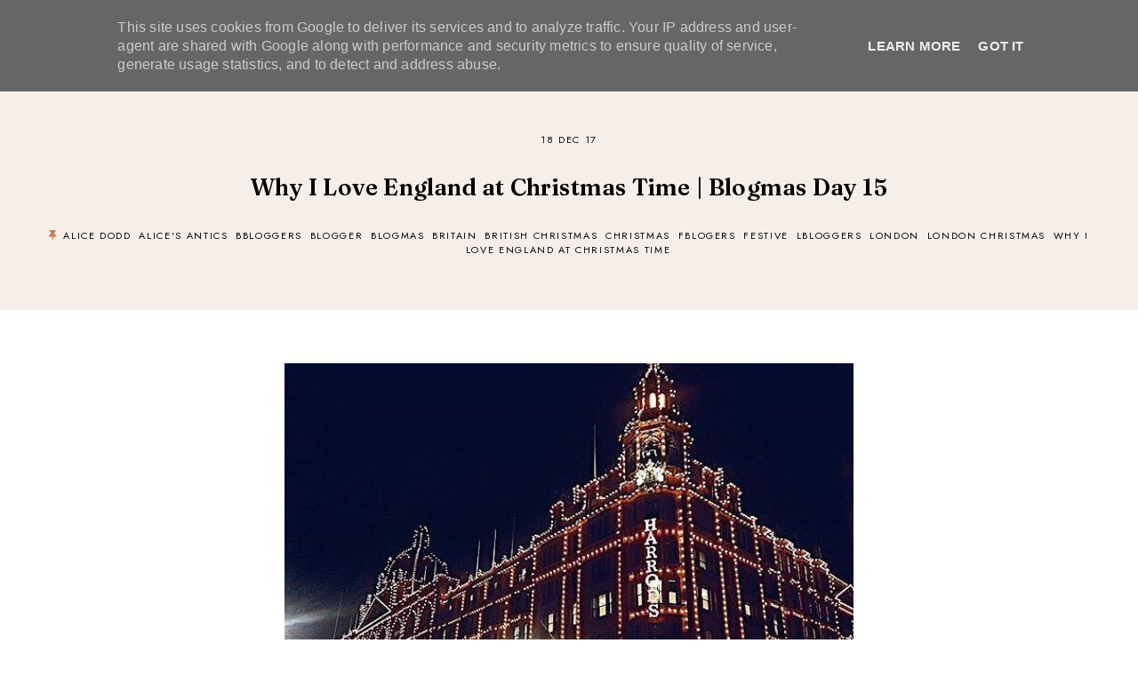

--- FILE ---
content_type: text/html; charset=UTF-8
request_url: https://www.alicemoyna.co.uk/2017/12/the-best-wrapping-paper-around-this.html
body_size: 27876
content:
<!DOCTYPE html>
<html class='v2' dir='ltr' lang='en-GB' xmlns='http://www.w3.org/1999/xhtml' xmlns:b='http://www.google.com/2005/gml/b' xmlns:data='http://www.google.com/2005/gml/data' xmlns:expr='http://www.google.com/2005/gml/expr'>
<head>
<link href='https://www.blogger.com/static/v1/widgets/335934321-css_bundle_v2.css' rel='stylesheet' type='text/css'/>
<link href='//ajax.googleapis.com' rel='dns-prefetch'/>
<link href='//fonts.googleapis.com' rel='dns-prefetch'/>
<link href='//cdnjs.cloudflare.com' rel='dns-prefetch'/>
<link href='//snapwidget.com' rel='dns-prefetch'/>
<!-- jQuery -->
<script src='https://ajax.googleapis.com/ajax/libs/jquery/1.12.2/jquery.min.js' type='text/javascript'></script>
<!-- Google Fonts -->
<link href='https://fonts.googleapis.com/css?family=Fraunces:100,100italic,600,600italic|Jost:400,400|Montserrat:400,400italic,500,500italic|Sorts+Mill+Goudy:400,400italic' rel='stylesheet' type='text/css'/>
<!-- Font Awesome (ver 5.15.3) -->
<link crossorigin='anonymous' href='https://cdnjs.cloudflare.com/ajax/libs/font-awesome/5.15.3/css/all.min.css' integrity='sha512-iBBXm8fW90+nuLcSKlbmrPcLa0OT92xO1BIsZ+ywDWZCvqsWgccV3gFoRBv0z+8dLJgyAHIhR35VZc2oM/gI1w==' rel='stylesheet'/>
<!-- FitVids -->
<script crossorigin='anonymous' integrity='sha512-/2sZKAsHDmHNoevKR/xsUKe+Bpf692q4tHNQs9VWWz0ujJ9JBM67iFYbIEdfDV9I2BaodgT5MIg/FTUmUv3oyQ==' src='https://cdnjs.cloudflare.com/ajax/libs/fitvids/1.2.0/jquery.fitvids.min.js'></script>
<!-- Swiper Slider (ver 6.5.8) -->
<script crossorigin='anonymous' integrity='sha512-sAHYBRXSgMOV2axInO6rUzuKKM5SkItFLlLHQ8YjRD+FBwowtATOs4njP9oim3/MzyAGrB52SLDjpAOLcOT9TA==' src='https://cdnjs.cloudflare.com/ajax/libs/Swiper/6.5.8/swiper-bundle.min.js'></script>
<link crossorigin='anonymous' href='https://cdnjs.cloudflare.com/ajax/libs/Swiper/6.5.8/swiper-bundle.min.css' integrity='sha512-eeBbzvdY28BPYqEsAv4GU/Mv48zr7l0cI6yhWyqhgRoNG3sr+Q2Fr6751bA04Cw8SGUawtVZlugHm5H1GOU/TQ==' rel='stylesheet'/>
<meta content='IE=EmulateIE7' http-equiv='X-UA-Compatible'/>
<meta content='width=device-width,initial-scale=1.0' name='viewport'/>
<meta content='text/html; charset=UTF-8' http-equiv='Content-Type'/>
<meta content='blogger' name='generator'/>
<link href='https://www.alicemoyna.co.uk/favicon.ico' rel='icon' type='image/x-icon'/>
<link href='https://www.alicemoyna.co.uk/2017/12/the-best-wrapping-paper-around-this.html' rel='canonical'/>
<link rel="alternate" type="application/atom+xml" title="Alice Moyna - Atom" href="https://www.alicemoyna.co.uk/feeds/posts/default" />
<link rel="alternate" type="application/rss+xml" title="Alice Moyna - RSS" href="https://www.alicemoyna.co.uk/feeds/posts/default?alt=rss" />
<link rel="service.post" type="application/atom+xml" title="Alice Moyna - Atom" href="https://www.blogger.com/feeds/1651458497556283467/posts/default" />

<link rel="alternate" type="application/atom+xml" title="Alice Moyna - Atom" href="https://www.alicemoyna.co.uk/feeds/3772358804083727265/comments/default" />
<!--Can't find substitution for tag [blog.ieCssRetrofitLinks]-->
<link href='https://blogger.googleusercontent.com/img/b/R29vZ2xl/AVvXsEi30A9gkRIitM_E7fNliOJBwYyg4cHnyZRXZGH4e8sQATBBK5FZ8OHdskhtAQL7pTitKTnSgL24F2FQghtcrDX_C0hf4SHOdyUZ7l6neAUyLmmJAU7ZHljNPNx7eVeUza4_iIub-uTn3_zD/s1600/nathan-lemon-170106.jpg' rel='image_src'/>
<meta content='https://www.alicemoyna.co.uk/2017/12/the-best-wrapping-paper-around-this.html' property='og:url'/>
<meta content='The BEST Wrapping Paper Around This Year | Blogmas Day 16' property='og:title'/>
<meta content='A lifestyle and travel blog documented by Alice Moyna, a 27-year-old with a taste for red wine and red lipstick.' property='og:description'/>
<meta content='https://blogger.googleusercontent.com/img/b/R29vZ2xl/AVvXsEi30A9gkRIitM_E7fNliOJBwYyg4cHnyZRXZGH4e8sQATBBK5FZ8OHdskhtAQL7pTitKTnSgL24F2FQghtcrDX_C0hf4SHOdyUZ7l6neAUyLmmJAU7ZHljNPNx7eVeUza4_iIub-uTn3_zD/w1200-h630-p-k-no-nu/nathan-lemon-170106.jpg' property='og:image'/>
<title>The BEST Wrapping Paper Around This Year | Blogmas Day 16 &#8212; Alice Moyna</title>
<!-- Twitter Cards -->
<!-- post pages -->
<meta content='summary_large_image' name='twitter:card'/>
<meta content='' name='twitter:description'/>
<meta content='The BEST Wrapping Paper Around This Year | Blogmas Day 16' name='twitter:title'/>
<meta content='https://blogger.googleusercontent.com/img/b/R29vZ2xl/AVvXsEi30A9gkRIitM_E7fNliOJBwYyg4cHnyZRXZGH4e8sQATBBK5FZ8OHdskhtAQL7pTitKTnSgL24F2FQghtcrDX_C0hf4SHOdyUZ7l6neAUyLmmJAU7ZHljNPNx7eVeUza4_iIub-uTn3_zD/s1600/nathan-lemon-170106.jpg' name='twitter:image'/>
<script type='module'>//<![CDATA[
(function (jQuery) {
"use strict";
jQuery(document).ready(function () {
const swiper = new Swiper( '.swiper-container', {
autoplay: true,
loop: true,
speed: 900,
slidesPerView: 1,
spaceBetween: 0,
effect: 'fade',
centeredSlides: true,
// Pagination.
pagination: {
  el: '.swiper-pagination',
  clickable: true,
},
// Arrows.
navigation: {
  nextEl: '.swiper-button-next',
  prevEl: '.swiper-button-prev',
},
});
});
})(jQuery);
//]]></script>
<script>//<![CDATA[
// Post Slider
// Written by XOmisse for xomisse.com
// Do NOT remove credits
function postslider(json){var numPosts=json.feed.openSearch$totalResults.$t;var indexPosts=new Array();document.write('<div class="swiper-wrap"><div class="swiper-outer">');if(showarrows==true){document.write('<div class="swiper-button-prev"><span class="left-arrow"></span></div><div class="swiper-button-next"><span class="right-arrow"></span></div>')}document.write('<ul class="swiper-container"><div class="swiper-wrapper">');for(var i=0;i<numPosts;++i){indexPosts[i]=i}if(random_posts==!0){indexPosts.sort(function(){return 0.5-Math.random()})}if(numposts>numPosts){numposts=numPosts}for(i=0;i<numposts;++i){var entry=json.feed.entry[indexPosts[i]];var posttitle=entry.title.$t;for(var k=0;k<entry.link.length;k++){if(entry.link[k].rel=='alternate'){posturl=entry.link[k].href;break}}if("content"in entry){var postcontent=entry.content.$t}s=postcontent;a=s.indexOf("<img");b=s.indexOf("src=\"",a);c=s.indexOf("\"",b+5);d=s.substr(b+5,c-b-5);if((a!=-1)&&(b!=-1)&&(c!=-1)&&(d!="")){var thumburl=d}else var thumburl='https://3.bp.blogspot.com/-542AOxuoSCw/VfiLKUxzniI/AAAAAAAACLc/QkQHLufdbAY/s1600/1.jpg';var o=entry.published.$t;var p=o.substring(0,4);var q=o.substring(5,7);var r=o.substring(8,10);var t=new Array();t[1]="Jan";t[2]="Feb";t[3]="Mar";t[4]="Apr";t[5]="May";t[6]="Jun";t[7]="Jul";t[8]="Aug";t[9]="Sep";t[10]="Oct";t[11]="Nov";t[12]="Dec";var z=buttontext;document.write('<li class="swiper-slide">');document.write('<div class="slider-inside">');document.write('<div class="slider-left"><div class="slider-image"><a href="'+posturl+'"><div class="slider-thumbnail" style="background:url('+thumburl+')"></div></a></div></div>');if(showpostcontent==true){document.write('<div class="slider-left"><div class="slider-content"><a href="'+posturl+'">');if(showpostdate==true){document.write('<div class="slider-date">'+r+' '+t[parseInt(q,10)]+' '+p+'</div>')}document.write('<div class="slider-title">'+posttitle+'</div>');var re=/<\S[^>]*>/g;postcontent=postcontent.replace(re,"");if(showpostsummary==!0){if(postcontent.length<numchars){document.write('<div class="slider-snippet">'+postcontent+'... </div>')}else{postcontent=postcontent.substring(0,numchars);var quoteEnd=postcontent.lastIndexOf(" ");postcontentl=postcontent.substring(0,quoteEnd);document.write('<div class="slider-snippet">'+postcontent+'... </div>')}}if(displaymore==true){document.write('<div class="slider-button"><span>'+z+'</span></div>')}document.write('</a></div></div>')}document.write('</div>');document.write('</a></li>')}document.write('</div></ul>');if(showdots==true){document.write('<div class="swiper-pagination"></div>')}document.write('</div></div>')}
//]]></script>
<style id='page-skin-1' type='text/css'><!--
/** ~
* Name:           Feijoa
* Version:        1.0
* Released:       20 August 2021
* Designer:       Eve
* URLs:           https://soulmuse.design
*                 https://www.etsy.com/shop/soulmusedesign
*                 https://creativemarket.com/soulmuse.design
* ~ **/
/* Variable definitions
=======================
<Group description="Sizing" selector="body">
<Variable name="container.width" description="Container Width" type="length" default="0" min="0" max="1500px"/>
<Variable name="item.content.width" description="Post Width" type="length" default="0" min="0" max="1500px"/>
<Variable name="blog.width" description="Blog Width" type="length" default="0" min="0" max="1500px"/>
<Variable name="archive.width" description="Home, Archive, Label and Search Width" type="length" default="0" min="0" max="1500px"/>
<Variable name="home.grid.width" description="Home (Grid) Width" type="length" default="0" min="0" max="1500px"/>
<Variable name="footer.widgets.width" description="Footer Widgets (Grid) Width" type="length" default="0" min="0" max="1500px"/>
</Group>
<Group description="Page Text" selector="body">
<Variable name="body.font" description="Font" type="font" default="normal normal 15px Jost, sans-serif"/>
<Variable name="body.text.color" description="Text Color" type="color" default="#000000"/>
</Group>
<Group description="Headings" selector="h1,h2,h3,h4,h5,h6">
<Variable name="h1.h2.font" description="H1 + H2 Font" type="font" default="normal normal 36px Fraunces, serif"/>
<Variable name="h1.font.size" description="H1 Font Size" type="length" default="0" min="0" max="60px"/>
<Variable name="h2.font.size" description="H2 Font Size" type="length" default="0" min="0" max="60px"/>
<Variable name="h3.h4.font" description="H3 + H4 Font" type="font" default="bold normal 30px Fraunces, serif"/>
<Variable name="h3.font.size" description="H3 Font Size" type="length" default="0" min="0" max="60px"/>
<Variable name="h4.font.size" description="H4 Font Size" type="length" default="0" min="0" max="60px"/>
<Variable name="h5.h6.font" description="H5 + H6 Font" type="font" default="normal normal 16px Jost, sans-serif"/>
<Variable name="h5.font.size" description="H5 Font Size" type="length" default="0" min="0" max="60px"/>
<Variable name="h6.font.size" description="H6 Font Size" type="length" default="0" min="0" max="60px"/>
</Group>
<Group description="Backgrounds" selector="body">
<Variable name="body.background" description="Site Background" type="color" default="#ffffff"/>
<Variable name="header.background.color" description="Header Background" type="color" default="transparent"/>
<Variable name="content.background.color" description="Content Background" type="color" default="transparent"/>
<Variable name="content.background.padding" description="Content Padding (Top + Bottom)" type="length" default="0" min="0" max="100px"/>
<Variable name="post.background.color" description="Post Background" type="color" default="transparent"/>
<Variable name="post.background.padding" description="Post Padding (Top + Bottom)" type="length" default="0" min="0" max="100px"/>
</Group>
<Group description="Links" selector=".main-outer">
<Variable name="link.color" description="Link Color" type="color" default="#C77F5E"/>
<Variable name="link.hover.color" description="Hover Color" type="color" default="#000000"/>
<Variable name="post.link.color" description="Post Link Color" type="color" default="#C77F5E"/>
<Variable name="post.link.color.hover" description="Post Link Color (Hover)" type="color" default="#D0AF99"/>
<Variable name="post.link.border" description="Post Link Border" type="color" default="#C77F5E"/>
<Variable name="post.link.border.hover" description="Post Link Border (Hover)" type="color" default="#D0AF99"/>
</Group>
<Group description="Blog Title" selector=".header-widget h1">
<Variable name="header.image.size" description="Header Image Size" type="length" default="0" min="0" max="1500px"/>
<Variable name="header.font" description="Font" type="font" default="normal bold 40px Fraunces"/>
<Variable name="header.font.size" description="Font Size (Mobile)" type="length" default="0" min="0" max="100px"/>
<Variable name="header.text.color" description="Title Color" type="color" default="#000000" />
</Group>
<Group description="Blog Description" selector=".header-widget p">
<Variable name="description.font" description="Font" type="font" default="normal normal 11px Jost, sans-serif"/>
<Variable name="description.text.color" description="Description Color" type="color" default="#000000"/>
</Group>
<Group description="Menu" selector=".site-nav">
<Variable name="nav.width" description="Navigation Width" type="length" default="0" min="0" max="1500px"/>
<Variable name="nav.font" description="Font" type="font" default="normal normal 11px Jost, sans-serif"/>
<Variable name="nav.bg" description="Background Color" type="color" default="#ffffff"/>
<Variable name="nav.border" description="Border Color" type="color" default="transparent"/>
<Variable name="nav.color" description="Link Color" type="color" default="#000000"/>
<Variable name="nav.color.hover" description="Link Color (Hover)" type="color" default="#000000"/>
<Variable name="nav.dropdown.bg" description="Dropdown Background Color" type="color" default="#ffffff"/>
<Variable name="nav.dropdown.color" description="Dropdown Link Color" type="color" default="#000000"/>
<Variable name="nav.dropdown.color.hover" description="Dropdown Link Color (Hover)" type="color" default="#000000"/>
</Group>
<Group description="Mobile Menu" selector=".site-nav">
<Variable name="mobile.navbar.bg" description="Mobile Menu Bar Background" type="color" default="#ffffff"/>
<Variable name="mobile.navbar.border" description="Mobile Menu Bar Border" type="color" default="#f5eee9"/>
<Variable name="menu.toggle.color" description="Menu Icon Color" type="color" default="#000000"/>
<Variable name="mobile.socials.color" description="Mobile Menu Bar Social Icons Color" type="color" default="#000000"/>
<Variable name="mobile.socials.color.hover" description="Mobile Menu Bar Social Icons Color (Hover)" type="color" default="#c77f5d"/>
<Variable name="mobile.nav.bg" description="Menu Background Color" type="color" default="#f5eee9"/>
<Variable name="mobile.nav.color" description="Menu Links Color" type="color" default="#000000"/>
<Variable name="mobile.nav.color.hover" description="Menu Links Color (Hover)" type="color" default="#000000"/>
</Group>
<Group description="Social Icons (Menu)" selector=".site-nav .social-icons">
<Variable name="nav.social.icons.size" description="Social Icons Size" type="length" default="0" min="0" max="30px"/>
<Variable name="nav.social.icons.color" description="Social Icons Color" type="color" default="#000000"/>
<Variable name="nav.social.icons.color.hover" description="Social Icons Color (Hover)" type="color" default="#c77f5d"/>
</Group>
<Group description="Search Form (Menu)" selector=".nav-search">
<Variable name="search.form.overlay.background" description="Search Box Background Color" type="color" default="#F5EEEA"/>
<Variable name="nav.search.close.color" description="Close Icon Color" type="color" default="#c77f5d"/>
<Variable name="nav.search.input.font" description="Search Input Font" type="font" default="bold normal 22px Fraunces, sans-serif"/>
<Variable name="nav.search.input.color" description="Search Input Color" type="color" default="#000000"/>
<Variable name="nav.search.form.border" description="Search Form Border" type="color" default="#dfc9bc"/>
<Variable name="nav.search.submit.color" description="Search Submit Color" type="color" default="#c49a82"/>
<Variable name="nav.search.submit.color.hover" description="Search Submit Color (Hover)" type="color" default="#c77f5d"/>
</Group>
<Group description="Post Title" selector=".post-title,.archive-title,.comments h4">
<Variable name="post.header.bg" description="Post Header Background" type="color" default="#f5eee9"/>
<Variable name="post.title.font" description="Post Title Font" type="font" default="bold normal 26px Fraunces, serif"/>
<Variable name="post.title.color" description="Post Title Color" type="color" default="#000000"/>
<Variable name="post.title.link" description="Post Title Link Color" type="color" default="#000000"/>
<Variable name="post.title.link.hover" description="Post Title Link Color (Hover)" type="color" default="#d0af97"/>
</Group>
<Group description="Post Title (Grid)" selector=".grid-view .post-title">
<Variable name="grid.post.title.font.size" description="Post Title Font Size" type="length" default="0" min="0" max="30px"/>
<Variable name="grid.post.title.link" description="Post Title Link Color" type="color" default="#000000"/>
<Variable name="grid.post.title.link.hover" description="Post Title Link Color (Hover)" type="color" default="#d0af97"/>
</Group>
<Group description="Post Meta and Footer" selector=".post-meta,.post-footer">
<Variable name="post.location.color" description="Post Location Icon Color" type="color" default="#c77f5d"/>
<Variable name="post.meta.font" description="Post Meta Font" type="font" default="normal normal 11px Jost, serif"/>
<Variable name="post.footer.font" description="Post Footer Font" type="font" default="normal normal 12px Jost, serif"/>
<Variable name="post.meta.color" description="Meta and Footer Color" type="color" default="#000000"/>
<Variable name="post.meta.link" description="Meta and Footer Link" type="color" default="#000000"/>
<Variable name="post.meta.link.hover" description="Meta and Footer Link (Hover)" type="color" default="#c77f5d"/>
<Variable name="post.share.text.color" description="Post Share Text Color" type="color" default="#c77f5d"/>
<Variable name="post.share.icon.size" description="Post Share Icon Size" type="length" default="0" min="0" max="25px"/>
<Variable name="post.share.icon.color" description="Post Share Icon Color" type="color" default="#c77f5d"/>
<Variable name="post.share.icon.color.hover" description="Post Share Icon Color (Hover)" type="color" default="#D0AF99"/>
<Variable name="post.share.icon.border" description="Post Share Icon Border" type="color" default="#c77f5d"/>
<Variable name="post.share.icon.border.hover" description="Post Share Icon Border (Hover)" type="color" default="#D0AF99"/>
</Group>
<Group description="Blog" selector=".blog-post">
<Variable name="post.content.bg" description="Post Content Background" type="color" default="#f5eee9"/>
<Variable name="jump.link.font" description="Button Font" type="font" default="normal normal 11px Jost, sans-serif"/>
<Variable name="jump.link.color" description="Button Link Color" type="color" default="#c77f5d"/>
<Variable name="jump.link.color.hover" description="Button Link Color (Hover)" type="color" default="#000000"/>
</Group>
<Group description="Blockquote, Lists" selector="blockquote">
<Variable name="blockquote.font" description="Blockquote Font" type="font" default="bold normal 18px Fraunces, serif"/>
<Variable name="blockquote.color" description="Blockquote Text Color" type="color" default="#000000"/>
<Variable name="blockquote.quote.color" description="Blockquote Quote Color" type="color" default="#C77F5E"/>
<Variable name="blockquote.border" description="Blockquote Border" type="color" default="#C77F5E"/>
<Variable name="list.number.color" description="Numbered List: Number Color" type="color" default="#C77F5E"/>
<Variable name="list.bullet.color" description="Bulleted List: Bullet Color" type="color" default="#C77F5E"/>
</Group>
<Group description="Blog Pager" selector="#blog-pager">
<Variable name="blog.pager.font" description="Blog Pager Font" type="font" default="normal normal 11px Jost, sans-serif"/>
<Variable name="blog.pager.color" description="Blog Pager Color" type="color" default="#c77f5d"/>
<Variable name="blog.pager.color.hover" description="Blog Pager Color (Hover)" type="color" default="#d0af97"/>
<Variable name="blog.pager.border" description="Blog Pager Border Color" type="color" default="#c77f5d"/>
<Variable name="blog.pager.border.hover" description="Blog Pager Border (Hover)" type="color" default="#d0af97"/>
</Group>
<Group description="Related Posts" selector=".related-posts">
<Variable name="related.posts.width" description="Related Posts Width" type="length" default="0" min="0" max="1500px"/>
<Variable name="related.posts.bg" description="Related Posts Background" type="color" default="#f5eee9"/>
<Variable name="related.post.img.border" description="Related Post Image Border" type="color" default="#c77f5d"/>
<Variable name="related.posts.heading.color" description="Related Posts Heading Color" type="color" default="#c77f5d"/>
<Variable name="related.post.title.font" description="Related Post Titles Font" type="font" default="normal normal 12px Jost, sans-serif"/>
<Variable name="related.post.title.color" description="Related Post Titles Color" type="color" default="#000000"/>
<Variable name="related.post.title.bg" description="Related Post Titles Background (Hover)" type="color" default="#ffffff"/>
</Group>
<Group description="Comments" selector=".comments">
<Variable name="comment.author.font" description="Comment Author Name Font" type="font" default="bold normal 18px Fraunces, serif"/>
<Variable name="comment.author.color" description="Comment Author Name Color" type="color" default="#000000"/>
<Variable name="comment.meta.font" description="Comment Meta Font" type="font" default="normal normal 11px Jost, sans-serif"/>
<Variable name="comment.meta.color" description="Comment Meta Color" type="color" default="#000000"/>
<Variable name="comment.meta.color.hover" description="Comment Meta Color (Hover)" type="color" default="#c77f5d"/>
</Group>
<Group description="Post Pagination" selector=".post-pagination">
<Variable name="post.pagination.font" description="Post Pagination Font" type="font" default="normal normal 13px Jost, sans-serif"/>
<Variable name="post.pagination.color" description="Post Pagination Color" type="color" default="#000000"/>
<Variable name="post.pagination.color.hover" description="Post Pagination Color (Hover)" type="color" default="#c77f5d"/>
<Variable name="post.pagination.arrow.color" description="Post Pagination Arrows Color" type="color" default="#c77f5d"/>
</Group>
<Group description="Widget Titles" selector="h3.title">
<Variable name="widget.title.font" description="Widget Titles Font" type="font" default="bold normal 26px Fraunces, sans-serif"/>
<Variable name="widget.title.color" description="Widget Titles Color" type="color" default="#000000"/>
</Group>
<Group description="Profile (Home)" selector=".profile-wrapper">
<Variable name="profile.width" description="Profile Width" type="length" default="0" min="0" max="1290px"/>
<Variable name="profile.color" description="Profile Text Color" type="color" default="#000000"/>
<Variable name="profile.bg" description="Profile Background" type="color" default="#f5eee9"/>
<Variable name="profile.img.border" description="Profile Image 2 Border" type="color" default="#f5eee9"/>
<Variable name="profile.button.font" description="Profile Button Font" type="font" default="normal normal 11px Jost, sans-serif"/>
<Variable name="profile.button.color" description="Profile Button Color" type="color" default="#c77f5d"/>
<Variable name="profile.button.color.hover" description="Profile Button Color (Hover)" type="color" default="#d0af97"/>
<Variable name="profile.button.border" description="Profile Button Border" type="color" default="#c77f5d"/>
<Variable name="profile.button.border.hover" description="Profile Button Border (Hover)" type="color" default="#d0af97"/>
</Group>
<Group description="Social Icons" selector=".social-icons">
<Variable name="social.icons.size" description="Social Icons Size" type="length" default="0" min="0" max="25px"/>
<Variable name="social.icons.color" description="Social Icons Color" type="color" default="#000000"/>
<Variable name="social.icons.color.hover" description="Social Icons Color (Hover)" type="color" default="#c77f5d"/>
</Group>
<Group description="Search Form" selector=".search">
<Variable name="search.input.font" description="Search Input Font" type="font" default="normal normal 11px Jost, sans-serif"/>
<Variable name="search.input.color" description="Search Input Color" type="color" default="#000000"/>
<Variable name="search.form.border" description="Search Form Border" type="color" default="#dfc9bc"/>
<Variable name="search.submit.color" description="Search Submit Color" type="color" default="#c49a82"/>
<Variable name="search.submit.color.hover" description="Search Submit Color (Hover)" type="color" default="#c77f5d"/>
</Group>
<Group description="Popular Posts" selector=".popular-posts">
<Variable name="popular.posts.width" description="Popular Posts Width" type="length" default="0" min="0" max="1500px"/>
<Variable name="popular.post.img.border" description="Popular Post Image Border" type="color" default="#f5eee9"/>
<Variable name="popular.post.title.font" description="Popular Post Title Font" type="font" default="normal normal 12px Jost, sans-serif"/>
<Variable name="popular.post.title.color" description="Popular Post Title Color" type="color" default="#000000"/>
<Variable name="popular.post.title.bg" description="Popular Post Title Background" type="color" default="#ffffff"/>
</Group>
<Group description="Contact Form" selector=".contact-form">
<Variable name="contact.form.font" description="Contact Form Font" type="font" default="normal normal 12px Jost, sans-serif"/>
<Variable name="contact.input.color" description="Contact Input Color" type="color" default="#000000"/>
<Variable name="contact.input.border" description="Contact Input Border" type="color" default="#C77F5E"/>
<Variable name="contact.submit.color" description="Contact Button Color" type="color" default="#000000"/>
<Variable name="contact.submit.color.hover" description="Contact Button Color (Hover)" type="color" default="#C77F5E"/>
<Variable name="contact.submit.border" description="Contact Button Border" type="color" default="#C77F5E"/>
<Variable name="contact.submit.border.hover" description="Contact Button Border (Hover)" type="color" default="#C77F5E"/>
</Group>
<Group description="Labels" selector=".Label ul">
<Variable name="labels.font" description="Labels Font" type="font" default="normal normal 11px Jost, sans-serif"/>
<Variable name="labels.color" description="Labels Link Color" type="color" default="#000000"/>
<Variable name="labels.color.hover" description="Labels Link Color (Hover)" type="color" default="#C77F5E"/>
<Variable name="labels.border" description="Labels Border" type="color" default="#f5eee9"/>
</Group>
<Group description="Archives" selector=".BlogArchive ul">
<Variable name="archives.font" description="Archives Font" type="font" default="normal normal 11px Jost, sans-serif"/>
<Variable name="archives.color" description="Archives Link Color" type="color" default="#000000"/>
<Variable name="archives.color.hover" description="Archives Link Color (Hover)" type="color" default="#C77F5E"/>
<Variable name="archives.count.color" description="Archives Post Count Color" type="color" default="#f5eee9"/>
<Variable name="archives.border" description="Archives Border" type="color" default="#f5eee9"/>
</Group>
<Group description="Newsletter (Home, Footer)" selector="#newsletter-wrapper">
<Variable name="newsletter.width" description="Newsletter Width" type="length" default="0" min="0" max="1290px"/>
<Variable name="newsletter.color" description="Newsletter Text Color" type="color" default="#000000"/>
<Variable name="newsletter.background" description="Newsletter Background" type="color" default="transparent"/>
<Variable name="newsletter.padding" description="Newsletter Padding" type="length" default="0" min="0" max="120px"/>
<Variable name="newsletter.input.font" description="Newsletter Input Font" type="font" default="normal normal 11px Jost, sans-serif"/>
<Variable name="newsletter.input.color" description="Newsletter Input Color" type="color" default="#000000"/>
<Variable name="newsletter.input.border" description="Newsletter Border Color" type="color" default="#e5d3c6"/>
<Variable name="newsletter.button.font" description="Newsletter Button Font" type="font" default="normal normal 11px Jost, sans-serif"/>
<Variable name="newsletter.button.color" description="Newsletter Button Color" type="color" default="#000000"/>
<Variable name="newsletter.button.color.hover" description="Newsletter Button Color (Hover)" type="color" default="#d0af97"/>
<Variable name="newsletter.button.bg" description="Newsletter Button Background" type="color" default="#e5d3c6"/>
<Variable name="newsletter.button.bg.hover" description="Newsletter Button Background (Hover)" type="color" default="#e5d3c6"/>
</Group>
<Group description="Newsletter (Footer Grid)" selector="#newsletter-wrapper">
<Variable name="tiny.newsletter.font" description="Newsletter Input Font" type="font" default="normal normal 11px Jost, sans-serif"/>
<Variable name="tiny.newsletter.input.color" description="Newsletter Input Color" type="color" default="#000000"/>
<Variable name="tiny.newsletter.input.border" description="Newsletter Border Color" type="color" default="#e5d3c6"/>
<Variable name="tiny.newsletter.button.color" description="Newsletter Button Color" type="color" default="#000000"/>
<Variable name="tiny.newsletter.button.color.hover" description="Newsletter Button Color (Hover)" type="color" default="#d0af97"/>
<Variable name="tiny.newsletter.button.bg" description="Newsletter Button Background" type="color" default="#e5d3c6"/>
<Variable name="tiny.newsletter.button.bg.hover" description="Newsletter Background Color (Hover)" type="color" default="#e5d3c6"/>
</Group>
<Group description="Slider" selector=".slider-container">
<Variable name="slider.width" description="Slider Width" type="length" default="0" min="0" max="1500px"/>
<Variable name="slider.bg" description="Slider Background" type="color" default="#f5eee9"/>
<Variable name="slider.img.border" description="Slider Image Border Color" type="color" default="#ffffff"/>
<Variable name="slider.title.font" description="Slider Title Font" type="font" default="bold normal 32px Fraunces, serif"/>
<Variable name="slider.title.color" description="Slider Title Color" type="color" default="#c77f5d"/>
<Variable name="slider.title.color.hover" description="Slider Title Color (Hover)" type="color" default="#d0af97"/>
<Variable name="slider.date.font" description="Slider Date Font" type="font" default="normal normal 11px Jost, sans-serif"/>
<Variable name="slider.date.color" description="Slider Date Color" type="color" default="#c77f5d"/>
<Variable name="slider.snippet.font.size" description="Slider Snippet Font Size" type="length" default="0" min="0" max="30px"/>
<Variable name="slider.snippet.color" description="Slider Snippet Color" type="color" default="#000000"/>
<Variable name="slider.button.font" description="Slider Button Font" type="font" default="normal normal 11px Jost, sans-serif"/>
<Variable name="slider.button.color" description="Slider Button Link Color" type="color" default="#c77f5d"/>
<Variable name="slider.button.color.hover" description="Slider Button Link Color (Hover)" type="color" default="#c77f5d"/>
<Variable name="slider.arrows.color" description="Slider Arrows Color" type="color" default="#d0af97"/>
<Variable name="slider.dots.color" description="Slider Dots Color" type="color" default="#d0af97"/>
</Group>
<Group description="YouTube" selector=".youtube-wrapper">
<Variable name="youtube.width" description="YouTube Width" type="length" default="0" min="0" max="1290px"/>
<Variable name="youtube.color" description="YouTube Text Color" type="color" default="#000000"/>
<Variable name="youtube.background" description="YouTube Background Color" type="color" default="#f5eee9"/>
<Variable name="youtube.padding" description="YouTube Padding" type="length" default="0" min="0" max="120px"/>
<Variable name="youtube.icon.color" description="YouTube Icon Color" type="color" default="#c77f5d"/>
<Variable name="youtube.overlay" description="YouTube Background Color (Hover)" type="color" default="#ffffff"/>
</Group>
<Group description="Instagram" selector=".instagram-outer">
<Variable name="instagram.width" description="Instagram Width" type="length" default="0" min="0" max="1500px"/>
<Variable name="instagram.bg" description="Instagram Background" type="color" default="#f5eee9"/>
</Group>
<Group description="Pinterest" selector=".pinterest">
<Variable name="pinterest.icon.color" description="Pinterest Icon Color" type="color" default="#c77f5d"/>
<Variable name="pinterest.overlay" description="Pinterest Background Color (Hover)" type="color" default="#ffffff"/>
</Group>
<Group description="Site Footer" selector=".site-footer">
<Variable name="site.footer.width" description="Site Footer Width" type="length" default="0" min="0" max="1500px"/>
<Variable name="site.footer.font" description="Site Footer Font" type="font" default="normal normal 11px Jost, sans-serif"/>
<Variable name="site.footer.bg" description="Site Footer Background Color" type="color" default="#ffffff"/>
<Variable name="site.footer.color" description="Site Footer Color" type="color" default="#000000"/>
<Variable name="site.footer.link" description="Site Footer Links" type="color" default="#000000"/>
<Variable name="site.footer.link.hover" description="Site Footer Links (Hover)" type="color" default="#C77F5E"/>
<Variable name="site.footer.border" description="Site Footer Link Border (Hover)" type="color" default="#C77F5E"/>
</Group>
<Group description="Instagram Page" selector=".instagram-menu">
<Variable name="instagram.menu.font" description="Instagram Menu Font" type="font" default="normal normal 12px Jost, sans-serif"/>
<Variable name="instagram.menu.color" description="Instagram Menu Color" type="color" default="#ffffff"/>
<Variable name="instagram.menu.color.hover" description="Instagram Menu Color (Hover)" type="color" default="#ffffff"/>
<Variable name="instagram.menu.bg" description="Instagram Menu Background Color" type="color" default="#C77F5E"/>
<Variable name="instagram.menu.bg.hover" description="Instagram Menu Background Color (Hover)" type="color" default="#C77F5E"/>
<Variable name="instagram.social.icons.size" description="Instagram Social Icons Size" type="length" default="0" min="0" max="50px"/>
<Variable name="instagram.social.icons.color" description="Instagram Social Icons Color" type="color" default="#000000"/>
<Variable name="instagram.social.icons.color.hover" description="Instagram Social Icons Color (Hover)" type="color" default="#C77F5E"/>
</Group>
<Group description="Selection and Scrollbar" selector="body">
<Variable name="selection.color" description="Selection Color" type="color" default="#c77f5d"/>
<Variable name="selection.background" description="Selection Background Color" type="color" default="transparent"/>
<Variable name="scrollbar.background" description="Scrollbar Background Color" type="color" default="#ffffff"/>
<Variable name="scrollbar.thumb.color" description="Scrollbar Thumb Color" type="color" default="#f5eee9"/>
</Group>
<Group description="Progress Bar" selector="body">
<Variable name="progress.bar.height" description="Progress Bar Size" type="length" default="0" min="0" max="30px"/>
<Variable name="progress.bar.color" description="Progress Bar Color" type="color" default="#C77F5E"/>
</Group>
<Group description="Back To Top Arrow" selector=".back-to-top">
<Variable name="back.to.top.size" description="Arrow Size" type="length" default="0" min="0" max="30px"/>
<Variable name="back.to.top.color" description="Arrow Color" type="color" default="#C77F5E"/>
<Variable name="back.to.top.color.hover" description="Arrow Color (Hover)" type="color" default="#D0AF99"/>
<Variable name="back.to.top.border" description="Arrow Border" type="color" default="#C77F5E"/>
<Variable name="back.to.top.border.hover" description="Arrow Border (Hover)" type="color" default="#D0AF99"/>
</Group>
<Variable name="startSide" description="Side where text starts in blog language" type="automatic" default="left"/>
<Variable name="endSide" description="Side where text ends in blog language" type="automatic" default="right"/>
*/
/** ~
* ~ NORMALIZE
* ~ **/
/*! normalize.css v3.0.1 | MIT License | git.io/normalize */
html{font-family:sans-serif;-ms-text-size-adjust:100%;-webkit-text-size-adjust:100%}body{margin:0}article,aside,details,figcaption,figure,footer,header,hgroup,main,nav,section,summary{display:block}audio,canvas,progress,video{display:inline-block;vertical-align:baseline}audio:not([controls]){display:none;height:0}[hidden],template{display:none}a{background:transparent}a:active,a:hover{outline:0}abbr[title]{border-bottom:1px dotted}b,strong{font-weight:bold}dfn{font-style:italic}h1{font-size:2em;margin:.67em 0}mark{background:#ff0;color:#000}small{font-size:80%}sub,sup{font-size:75%;line-height:0;position:relative;vertical-align:baseline}sup{top:-0.5em}sub{bottom:-0.25em}img{border:0}svg:not(:root){overflow:hidden}figure{margin:1em 40px}hr{-moz-box-sizing:content-box;box-sizing:content-box;height:0}pre{overflow:auto}code,kbd,pre,samp{font-family:monospace,monospace;font-size:1em}button,input,optgroup,select,textarea{color:inherit;font:inherit;margin:0}button{overflow:visible}button,select{text-transform:none}button,html input[type="button"],input[type="reset"],input[type="submit"]{-webkit-appearance:button;cursor:pointer}button[disabled],html input[disabled]{cursor:default}button::-moz-focus-inner,input::-moz-focus-inner{border:0;padding:0}input{line-height:normal}input[type="checkbox"],input[type="radio"]{box-sizing:border-box;padding:0}input[type="number"]::-webkit-inner-spin-button,input[type="number"]::-webkit-outer-spin-button{height:auto}input[type="search"]{-webkit-appearance:textfield;-moz-box-sizing:content-box;-webkit-box-sizing:content-box;box-sizing:content-box}input[type="search"]::-webkit-search-cancel-button,input[type="search"]::-webkit-search-decoration{-webkit-appearance:none}fieldset{border:1px solid #c0c0c0;margin:0 2px;padding:.35em .625em .75em}legend{border:0;padding:0}textarea{overflow:auto}optgroup{font-weight:bold}table{border-collapse:collapse;border-spacing:0}td,th{padding:0}.section{margin:0;}
/** ~
* ~ GENERAL
* ~ **/
.site-wrapper {
word-wrap: break-word;
}
body {
font: normal normal 15px Jost, sans-serif;
color: #000000;
background-color: #ffffff;
letter-spacing: 0.2px;
margin: 0;
overflow-x: hidden;
-moz-osx-font-smoothing: grayscale;
-webkit-font-smoothing: antialiased;
}
a:link, a:visited, h3.title a:focus, h3.title a:hover {
color: #C77F5E;
text-decoration: none;
}
a:focus, a:hover, h3.title a, h3.title a:visited {
color: #000000;
text-decoration: none;
}
.post-body a, .post-body a:visited {
color: #C77F5E;
border-bottom: 1px solid #C77F5E;
padding: 0 0 2px;
}
.post-body a:focus, .post-body a:hover {
color: #D0AF99;
border-bottom: 1px solid #D0AF99;
padding: 0 0 2px;
}
a.post-image-link {
border: none !important;
padding: 0 !important;
}
blockquote {
font: bold normal 18px Fraunces, serif;
color: #000000;
border: 1px solid #C77F5E;
width: 100%;
margin: 30px auto !important;
padding: 30px !important;
position: relative;
}
blockquote::before {
content: '\f10d';
font-family: 'Font Awesome 5 Free' !important;
font-weight: 900;
position: absolute;
top: -13px;
font-size: 26px;
color: #C77F5E;
background-color: #ffffff;
padding: 0 15px;
left: 50%;
-webkit-transform: translate(-50%, 0);
-ms-transform: translate(-50%, 0);
transform: translate(-50%, 0);
}
.post-body {
text-align: justify;
}
.post-body ol {
list-style: none;
counter-reset: my-awesome-counter;
padding: 0 0 24px 24px;
margin: 0 !important;
text-align: left;
}
.post-body ol > li {
counter-increment: my-awesome-counter;
}
.post-body ol > li::before {
content: counter(my-awesome-counter);
color: #C77F5E;
font: 600 normal 14px Jost, sans-serif;
margin-right: 10px;
}
.post-body ul {
list-style: none;
line-height: 1.7 !important;
padding: 0 0 24px 24px !important;
margin: 0 !important;
text-align: left;
}
.post-body ul li::before {
content: '';
width: 7.5px;
height: 7.5px;
display: inline-block;
background-color: transparent;
border: 1.5px solid #C77F5E;
border-radius: 50%;
margin-right: 10px;
vertical-align: middle;
top: -1px;
position: relative;
}
::-moz-selection {
color: #c77f5d;
background: transparent;
}
::selection {
color: #c77f5d;
background: transparent;
}
::-webkit-scrollbar {
width: 13px;
}
::-webkit-scrollbar-track {
background: #ffffff;
}
::-webkit-scrollbar-thumb, ::-webkit-scrollbar-thumb:hover, ::-webkit-scrollbar-thumb:window-inactive {
background: #f5eee9;
}
*, *:after, *:before {
-webkit-box-sizing: border-box;
-moz-box-sizing: border-box;
box-sizing: border-box;
}
a, img, button, input[type="submit"], .youtube-video a::before, .pinterest-item a::before, .pinterest-item a::after, .popular-post-content::after, .popular-post-title, .related-post a::after, .related-post-title {
-webkit-transition: all 0.4s ease;
-moz-transition: all 0.4s ease;
-ms-transition: all 0.4s ease;
-o-transition: all 0.4s ease;
transition: all 0.4s ease;
}
p, .post-body img {
margin: 0 0 1.4em;
}
img {
max-width: 100%;
height: auto;
vertical-align: top;
}
.post-body a {
padding: 0 !important;
}
.separator, .separator > a {
margin: 0 !important;
}
.post-body a[style*="float: left"] img {
padding: 0 20px 0 0 !important;
}
.post-body a[style*="float: right"] img {
padding: 0 0 0 20px !important;
}
strong, b {
font-weight: bold;
}
em, i {
font-style: italic;
}
:focus {
outline: 0;
}
.progress-container {
width: 100%;
height: 4px;
top: 0;
left: 0;
position: fixed;
z-index: 99;
}
.progress-bar {
height: 4px;
width: 0;
background-color: #C77F5E;
}
/** ~
* ~ HEADINGS
* ~ **/
h1, h2, h3, h4, h5, h6 {
margin: 0 0 1.2rem;
}
h1, h2 {
font: normal normal 36px Fraunces, serif;
}
h1 {
font-size: 36px;
}
h2 {
font-size: 32px;
}
h3, h4 {
font: bold normal 30px Fraunces, serif;
}
h3 {
font-size: 28px;
}
h4 {
font-size: 24px;
}
h5, h6 {
font: normal normal 16px Jost, sans-serif;
text-transform: uppercase;
letter-spacing: .15em;
}
h5 {
font-size: 16px;
}
h6 {
font-size: 13px;
}
/** ~
* ~ SITE HEADER
* ~ **/
.site-header {
padding: 0;
text-align: center;
background-color: transparent;
}
.site-header img {
max-width: 500px;
width: 90%;
}
.header-widget h1 {
font: normal bold 40px Fraunces;
text-transform: none;
letter-spacing: 0;
line-height: 1;
margin: 0 !important;
}
.header-widget h1, .header-widget h1 a, .header-widget h1 a:visited, .header-widget h1 a:focus, .header-widget h1 a:hover {
color: #000000;
}
.header-widget p {
font: normal normal 11px Jost, sans-serif;
color: #000000;
text-transform: uppercase;
letter-spacing: .2em;
line-height: 1;
margin: 10px 0 0;
}
@media screen and (max-width: 970px) {
.header-widget h1 {
font-size: 40px;
}
}
/** ~
* ~ SITE NAVIGATION
* ~ **/
.site-nav.no-items, .nav-social-icons.no-items, #site-navigation h3.title {
display: none !important;
}
#site-navigation {
font: normal normal 11px Jost, sans-serif;
background-color: #ffffff;
border-bottom: 1px solid transparent;
text-transform: uppercase;
letter-spacing: .14em;
width: 100%;
z-index: 20;
margin: 0;
}
#site-navigation-inner {
max-width: 1280px;
width: 90%;
margin: 0 auto;
}
.site-nav a, .site-nav a:visited {
color: #000000;
}
.site-nav a:focus, .site-nav a:hover {
color: #000000;
}
.site-nav .widget {
line-height: 1.2;
}
.site-nav ul {
padding: 0;
list-style: none;
}
.menu-container li {
display: inline-block;
position: relative;
margin: 0;
padding: 0;
}
.menu-container li > a {
display: block;
padding: 22px 13px;
font-weight: inherit !important;
}
.site-nav .social-icons {
font-size: 12px;
}
.site-nav .social-icons a, .site-nav .social-icons a:visited {
color: #000000;
}
.site-nav .social-icons a:focus, .site-nav .social-icons a:hover {
color: #c77f5d;
}
.menu-container li ul {
display: none;
z-index: 7;
padding: 1em 0;
}
.menu-container li ul li ul {
display: none;
top: -1px;
z-index: 7;
padding: 1em 0;
}
.menu-container li.child-item {
display: block;
margin: 0;
line-height: normal;
}
.menu-container li.child-item a {
display: block;
padding: .7em 2em;
}
/* Dropdown colors */
.menu-container .level-two, .menu-container .level-three {
background-color: #ffffff;
}
.menu-container .level-two a, .menu-container .level-two a:visited, .menu-container .level-three a, .menu-container .level-three a:visited {
color: #000000;
}
.menu-container .level-two a:focus, .menu-container .level-two a:hover, .menu-container .level-three a:focus, .menu-container .level-three a:hover {
color: #000000;
}
@media screen and (min-width: 971px) {
.menu-toggle, .site-nav .fa-angle-down {
display: none !important;
}
#site-navigation {
visibility: hidden;
top: 0;
left: 0;
position: -webkit-sticky;
position: sticky;
padding: 17px 0 14px;
}
#site-navigation-inner {
display: flex;
display: -webkit-flex;
flex-wrap: wrap;
align-items: center;
justify-content: space-between;
text-align: center;
}
.site-header {
order: 1;
width: 25%;
text-align: left;
}
.site-nav {
order: 2;
width: 50%;
display: block !important;
max-height: 60px;
}
.nav-social-icons {
order: 3;
width: 25%;
display: block !important;
}
.nav-social-icons .social-icons {
text-align: right;
}
.site-nav .widget {
display: inline-block !important;
vertical-align: middle;
}
.site-nav .social-icons {
margin: 0 12px;
}
.site-nav .social-icons a {
margin: 0 7px;
}
.menu-container li.parent:hover .level-two, .menu-container .child-item.sharewidth:hover .level-three {
display: block;
}
.menu-container li ul, .menu-container li ul li ul {
position: absolute;
width: 220px;
margin: 0 0 0 -2px;
text-align: center;
}
.menu-container li ul {
left: 50%;
margin: 0 0 0 -110px;
}
.menu-container li ul li ul {
left: 220px;
margin: -1em 0 0 -2px;
}
.site-nav .menu-container > li.sharewidth > a:after, .site-nav .level-two > li.sharewidth > a:after {
font-family: 'Font Awesome 5 Free' !important;
font-weight: 900;
margin: 0 0 0 6px;
line-height: 0;
}
.site-nav .menu-container > li.sharewidth > a:after {
content: '\f107';
}
.site-nav .level-two > li.sharewidth > a:after {
content: '\f105';
}
}
@media screen and (max-width: 970px) {
#site-navigation {
display: block;
padding: 40px 0;
}
.mobile-menu {
width: 100%;
top: 0;
left: 0;
position: -webkit-sticky;
position: sticky;
z-index: 97;
padding: 14.5px 0;
background-color: #ffffff;
border-bottom: 1px solid #f5eee9;
}
.nav-social-icons {
top: 0;
right: 5%;
position: fixed;
z-index: 97;
}
.nav-social-icons .social-icons {
height: 55px;
line-height: 55px;
}
.nav-social-icons .social-icons a, .nav-social-icons a:visited {
color: #000000;
}
.nav-social-icons .social-icons a:focus, .nav-social-icons a:hover {
color: #c77f5d;
}
.site-nav {
width: 100%;
text-align: left;
background-color: #f5eee9;
height: calc(100% - 55px);
top: 55px;
left: -100%;
position: fixed;
z-index: 100000;
padding: 2rem;
overflow-y: scroll;
transition: 0.8s;
}
.site-nav a, .site-nav a:visited, .site-nav .fa-angle-down {
color: #000000;
}
.site-nav a:focus, .site-nav a:hover {
color: #000000;
}
.site-nav.is-open {
left: 0;
}
.site-nav::-webkit-scrollbar {
display: none !important;
}
.site-nav .social-icons {
text-align: left;
margin: 2em 0;
}
.site-nav .social-icons a {
margin: 0 17px 0 0;
}
.menu-container li {
display: block;
}
.menu-container li > a {
padding: 1.2em 0;
}
.menu-container li.sharewidth > a {
width: 80%;
}
.menu-container li ul {
display: none;
width: 100%;
margin: 0;
}
.menu-container li ul li ul {
width: calc(100% - 4em);
margin: .5em 2em;
}
.menu-container .fa-angle-down {
position: absolute;
top: 0;
right: 0;
width: 50px;
text-align: right;
cursor: pointer;
padding: .8em 0;
font-size: 15px;
}
.menu-container .level-two .fa-angle-down {
right: 1.7em;
padding: .5em 0;
}
}
.menu-toggle {
left: 5%;
width: 30px;
height: 22px;
position: relative;
margin: 0;
padding: 0 !important;
border: 0 !important;
background-color: transparent !important;
-webkit-transform: rotate(0deg);
-moz-transform: rotate(0deg);
-o-transform: rotate(0deg);
transform: rotate(0deg);
-webkit-transition: .5s ease-in-out;
-moz-transition: .5s ease-in-out;
-o-transition: .5s ease-in-out;
transition: .5s ease-in-out;
cursor: pointer;
}
.menu-toggle span {
display: block;
position: absolute;
height: 1px;
width: 100%;
background-color: #000000;
border-radius: 0;
opacity: 1;
left: 0;
-webkit-transform: rotate(0deg);
-moz-transform: rotate(0deg);
-o-transform: rotate(0deg);
transform: rotate(0deg);
-webkit-transition: .25s ease-in-out;
-moz-transition: .25s ease-in-out;
-o-transition: .25s ease-in-out;
transition: .25s ease-in-out;
}
.menu-toggle span:nth-child(1) {
top: 0;
}
.menu-toggle span:nth-child(2), .menu-toggle span:nth-child(3) {
top: 8px;
}
.menu-toggle span:nth-child(4) {
top: 16px;
}
.menu-toggle.is-open span:nth-child(1) {
top: 8px;
width: 0%;
left: 50%;
}
.menu-toggle.is-open span:nth-child(2) {
-webkit-transform: rotate(45deg);
-moz-transform: rotate(45deg);
-o-transform: rotate(45deg);
transform: rotate(45deg);
}
.menu-toggle.is-open span:nth-child(3) {
-webkit-transform: rotate(-45deg);
-moz-transform: rotate(-45deg);
-o-transform: rotate(-45deg);
transform: rotate(-45deg);
}
.menu-toggle.is-open span:nth-child(4) {
top: 8px;
width: 0%;
left: 50%;
}
.search-open, .search-close {
cursor: pointer;
}
.search-close {
width: 40px;
height: 40px;
position: relative;
margin: 0 auto 60px;
padding: 0 !important;
border: 0 !important;
background-color: transparent !important;
cursor: pointer;
display: block;
}
.search-close span {
display: block;
position: absolute;
height: 1px;
width: 100%;
background-color: #c77f5d;
border-radius: 0;
opacity: 1;
left: 0;
-webkit-transform: rotate(0deg);
-moz-transform: rotate(0deg);
-o-transform: rotate(0deg);
transform: rotate(0deg);
-webkit-transition: .25s ease-in-out;
-moz-transition: .25s ease-in-out;
-o-transition: .25s ease-in-out;
transition: .25s ease-in-out;
}
.search-close span:nth-child(1), .search-close span:nth-child(2) {
top: 20px;
}
.search-close span:nth-child(1) {
-webkit-transform: rotate(45deg);
-moz-transform: rotate(45deg);
-o-transform: rotate(45deg);
transform: rotate(45deg);
}
.search-close span:nth-child(2) {
-webkit-transform: rotate(-45deg);
-moz-transform: rotate(-45deg);
-o-transform: rotate(-45deg);
transform: rotate(-45deg);
}
/** ~
* ~ SIZING
* ~ **/
.container {
background-color: transparent;
padding: 0px 0;
}
.container-inner {
max-width: 1000px;
width: 88%;
margin: 0 auto;
}
.blog-view .container-inner {
max-width: 1180px;
}
.search-view .container-inner, .label-view .container-inner, .archive-view .container-inner {
max-width: 1180px;
}
.item-view .container-inner {
max-width: 900px;
}
/** ~
* ~ ARTICLES
* ~ **/
.post {
background-color: transparent;
padding: 0px;
margin: 0 0 60px;
}
.post-header {
margin: 0 0 25px;
}
.item-view .post-header, .archive-title {
margin-left: calc(-100vw / 2 + 100% / 2);
margin-right: calc(-100vw / 2 + 100% / 2);
max-width: 100vw;
background-color: #f5eee9;
padding: 60px 6%;
margin-bottom: 45px;
}
.page-view .post-title, .post-view .post-title {
margin-bottom: 0;
}
.archive-title, .post-view .post-header {
margin-bottom: 60px;
}
.post-title, .archive-title {
font: bold normal 26px Fraunces, serif;
color: #000000;
text-align: center;
}
.post-title a, .post-title a:visited {
color: #000000;
}
.post-title a:focus, .post-title a:hover {
color: #d0af97;
}
.grid-view .post-title {
font-size: 18px;
text-align: center;
text-transform: lowercase;
}
.grid-view .post-title a {
display: block;
padding: 12px 0 0;
}
.grid-view .post-title a, .grid-view .post-title a:visited {
color: #000000;
}
.grid-view .post-title a:focus, .grid-view .post-title a:hover {
color: #d0af97;
}
.post-meta a, .post-meta a:visited {
color: #000000;
}
.post-meta a:focus, .post-meta a:hover {
color: #c77f5d;
}
.post-header .post-meta {
font: normal normal 11px Jost, serif;
color: #000000;
text-transform: uppercase;
letter-spacing: .15em;
text-align: center;
margin: 0 0 20px;
}
.post-view .post-header .post-meta {
margin: 0 0 30px;
}
.post-view .post-meta.after-title {
margin: 30px 0 0;
}
.post-header .post-location {
margin: 0 0 0 10px;
}
.post-labels i, .post-location i {
color: #c77f5d;
}
.post-footer {
font: normal normal 12px Jost, serif;
color: #000000;
letter-spacing: .1em;
width: 100%;
text-transform: uppercase;
letter-spacing: .2em;
text-align: left;
margin: 30px 0 0;
}
.post-labels a {
margin: 0 2px;
}
.post-share-text {
color: #c77f5d;
}
.post-share i {
width: 14px;
height: 14px;
}
.post-share a, .post-share a:visited {
font-size: 14px;
color: #c77f5d;
border: 1px solid #c77f5d;
border-radius: 50%;
width: 40px;
line-height: 38px;
display: inline-block;
text-align: center;
margin: 0 0 0 8px;
}
.post-share a:focus, .post-share a:hover {
color: #D0AF99;
border: 1px solid #D0AF99;
}
/** ~
* ~ RELATED POSTS
* ~ **/
.related-posts-wrap {
margin-left: calc(-100vw / 2 + 100% / 2);
margin-right: calc(-100vw / 2 + 100% / 2);
max-width: 100vw;
background-color: #f5eee9;
padding: 60px 0;
margin-top: 50px;
margin-bottom: 50px;
}
.related-posts-wrap h4 {
color: #c77f5d;
text-align: center;
margin: 0 0 40px;
}
.related-posts {
max-width: 900px;
width: 90%;
margin: 0 auto;
display: grid;
column-gap: 20px;
row-gap: 20px;
}
@media screen and (min-width: 641px) {
.related-posts {
grid-template-columns: repeat(4,minmax(0,1fr));
}
}
@media screen and (max-width: 640px) {
.related-posts {
grid-template-columns: repeat(2,minmax(0,1fr));
}
}
.related-post {
position: relative;
border: 1px solid #c77f5d;
padding: 10px;
}
.related-post-image {
width: 100%;
padding-bottom: 100%;
background-size: cover !important;
background-position: center !important;
}
.related-post-title {
font: normal normal 12px Jost, sans-serif;
color: #000000;
text-transform: uppercase;
letter-spacing: .2em;
text-align: center;
width: calc(100% - 50px);
margin: 0 auto;
top: 50%;
left: 50%;
position: absolute;
opacity: 0;
z-index: 2;
-webkit-transform: translate(-50%, -50%);
-ms-transform: translate(-50%, -50%);
transform: translate(-50%, -50%);
}
.related-post:hover .related-post-title {
opacity: 1;
}
.related-post a::after {
content: '';
top: 10px;
left: 10px;
width: calc(100% - 20px);
height: calc(100% - 20px);
display: block;
position: absolute;
background-color: #ffffff;
opacity: 0;
z-index: 1;
}
.related-post:hover a::after {
opacity: 0.7;
}
/** ~
* ~ POST PAGINATION
* ~ **/
.post-pagination {
width: 100%;
display: flex;
flex-wrap: wrap;
flex-direction: row;
justify-content: space-between;
font: normal normal 13px Jost, sans-serif;
text-transform: uppercase;
letter-spacing: .15em;
margin: 60px 0 0;
}
.previous-post, .next-post {
flex: 1;
}
.previous-post {
text-align: right;
padding-left: 20px;
}
.next-post {
text-align: left;
padding-right: 20px;
}
.post-pagination-left, .post-pagination-right {
display: flex;
flex-wrap: wrap;
flex-direction: row;
align-items: center;
}
.post-pagination-left {
justify-content: flex-start;
}
.post-pagination-right {
justify-content: flex-end;
}
.post-pagination-title {
flex: 1;
}
.post-pagination a, .post-pagination a:visited {
color: #000000;
display: block;
}
.post-pagination a:focus, .post-pagination a:hover {
color: #c77f5d;
}
.post-pagination .left-arrow, .post-pagination .right-arrow {
border: solid #c77f5d;
border-width: 0 1px 1px 0;
display: inline-block;
padding: 12px;
}
.post-pagination .left-arrow {
transform: rotate(135deg);
-webkit-transform: rotate(135deg);
}
.post-pagination .right-arrow {
transform: rotate(-45deg);
-webkit-transform: rotate(-45deg);
}
@media screen and (max-width: 550px) {
.post-pagination {
display: block;
margin: 30px 0 0;
}
.previous-post, .next-post {
text-align: center;
margin: 30px 0;
padding: 0;
}
}
/** ~
* ~ COMMENTS
* ~ **/
.comments {
margin: 60px 0 0;
}
.comments h4 {
text-align: center;
margin: 0 0 20px !important;
}
.comments .comment {
margin: 35px 0 !important;
}
.comments .comment:first-of-type {
margin: 0 0 35px !important;
}
.avatar-image-container, .comments .comments-content .icon.blog-author, .thread-arrow {
display: none !important;
}
.comments .comment-block {
margin: 0 !important;
}
.comment-header .datetime, .comment-actions, .comment-reply, .thread-count a {
text-transform: uppercase;
letter-spacing: .15em;
}
.comment-header, .comment-content {
margin: 0 0 20px !important;
}
.comment-header .user {
font: bold normal 18px Fraunces, serif;
color: #000000;
}
.comment-header .datetime, .comment-actions, .thread-count a, .comment-reply {
font: normal normal 11px Jost, sans-serif;
color: #000000;
display: block;
margin: 0 !important;
padding: 3px 0 0;
}
.comment-reply {
display: inline !important;
margin: 0 12px 0 0 !important;
}
.comment-header a, .comment-header a:visited, .comment-actions a, .comment-actions a:visited, .thread-count a, .thread-count a:visited, a.comment-reply, a.comment-reply:visited {
color: #000000;
text-decoration: none !important;
padding: 0 !important;
font-weight: inherit !important;
}
.comment-header a:focus, .comment-header a:hover, .comment-actions a:focus, .comment-actions a:hover, .thread-count a:focus, .thread-count a:hover, a.comment-reply:focus, a.comment-reply:hover {
color: #c77f5d;
text-decoration: none !important;
padding: 0 !important;
}
/** ~
* ~ BLOG
* ~ **/
@media screen and (min-width: 651px) {
.blog-view .blog-posts {
display: grid;
column-gap: 60px;
row-gap: 60px;
grid-template-columns: repeat(2,minmax(0,1fr));
grid-auto-flow: row dense;
align-items: self-start;
}
.blog-view .post {
margin: 0;
}
}
@media screen and (max-width: 650px) {
.blog-view .post:last-child {
margin: 0;
}
}
.post-thumbnail {
width: 90%;
padding-bottom: 105%;
display: block;
height: 0;
overflow: hidden;
position: relative;
text-align: center;
margin: 0 0 24px;
}
.grid-view .post-thumbnail {
width: 100%;
padding-bottom: 115%;
}
.post-thumbnail-size {
position: absolute;
top: 0;
bottom: 0;
left: 0;
right: 0;
}
.post-thumbnail img {
-webkit-flex: 1;
flex: 1;
height: 100% !important;
-o-object-fit: cover;
object-fit: cover;
width: 100%;
margin: 0;
}
.post-content {
background-color: #f5eee9;
padding: 25px;
width: 90%;
position: relative;
margin: -80px 0 0 auto;
border: 8px solid #ffffff;
border-right: 0;
}
.blog-view .post-meta, .blog-view .post-title {
text-align: left;
}
.jump-link {
font: normal normal 11px Jost, sans-serif;
text-transform: uppercase;
letter-spacing: .2em;
line-height: 1.2;
}
.jump-link a, .jump-link a:visited {
color: #c77f5d;
}
.jump-link a:focus, .jump-link a:hover {
color: #000000;
}
#blog-pager {
font: normal normal 11px Jost, sans-serif;
text-transform: uppercase;
letter-spacing: .2em;
text-align: center;
line-height: 1.2;
margin: 60px 0 0 !important;
}
#blog-pager:empty {
margin: 0 !important;
}
#blog-pager a, #blog-pager a:visited {
color: #c77f5d;
border: 1px solid #c77f5d;
padding: 13px 28px;
display: inline-block;
}
#blog-pager a:focus, #blog-pager a:hover {
color: #d0af97;
border: 1px solid #d0af97;
}
.blog-pager-older-link, .blog-pager-newer-link {
float: none !important;
margin: 0 10px;
}
/** ~
* ~ ARCHIVES
* ~ **/
.grid-view .blog-posts {
width: 100%;
display: grid;
}
@media screen and (min-width: 768px) {
.grid-view .blog-posts {
grid-template-columns: repeat(3,minmax(0,1fr));
column-gap: 35px;
row-gap: 35px;
}
}
@media screen and (max-width: 767px) {
.grid-view .blog-posts {
grid-template-columns: repeat(2,minmax(0,1fr));
column-gap: 25px;
row-gap: 25px;
}
}
.grid-view .post, .grid-view .post-thumbnail {
margin: 0;
}
.grid-view #blog-pager {
margin: 20px 0 0 !important;
}
/** ~
* ~ SITE FOOTER
* ~ **/
.site-footer {
font: normal normal 11px Jost, sans-serif;
color: #000000;
background-color: #ffffff;
text-transform: uppercase;
letter-spacing: .2em;
padding: 30px;
}
.site-info {
max-width: 1180px;
width: 90%;
margin: 0 auto;
}
.site-footer em {
font: italic 13px Sorts Mill Goudy, serif;
text-transform: lowercase;
letter-spacing: .1em;
}
.site-footer a, .site-footer a:visited {
color: #000000;
border-bottom: 1px solid transparent;
padding: 0 0 2px;
}
.site-footer a:focus, .site-footer a:hover {
color: #C77F5E;
border-bottom: 1px solid #C77F5E;
padding: 0 0 2px;
}
.nav-footer ul {
list-style: none;
padding: 0;
}
.nav-footer li {
display: inline-block;
padding: 0;
margin: 0 0 0 13px;
}
.nav-footer a {
font-weight: inherit !important;
}
.site-footer .social-icons {
font-size: 12px;
}
.site-footer .social-icons a {
margin: 0 0 0 12px;
border: 0 !important;
padding: 0 !important;
}
.site-footer .copyright, .footer-row-one .widget {
display: inline-block;
}
@media screen and (min-width: 641px) {
.site-info {
display: flex;
flex-wrap: wrap;
flex-direction: row;
align-items: center;
justify-content: space-between;
}
.footer-row-one {
order: 2;
flex: 1;
text-align: right;
}
.footer-row-two {
order: 1;
flex: 1;
text-align: left;
}
}
@media screen and (max-width: 640px) {
.site-footer {
text-align: center;
padding: 20px 5%;
}
.footer-row-one, .footer-row-two {
padding: 10px;
}
}
/** ~
* ~ INSTAGRAM PAGE
* ~ **/
ul.instagram-menu {
font: normal normal 12px Jost, sans-serif;
text-align: center;
text-transform: uppercase;
letter-spacing: .2em;
line-height: normal;
padding: 0 !important;
margin: 0 !important;
list-style: none;
}
ul.instagram-menu li {
padding: 0 !important;
margin: 0 0 12px !important;
}
ul.instagram-menu li::before {
display: none !important;
}
ul.instagram-menu li a, ul.instagram-menu li a:visited {
color: #ffffff;
background-color: #C77F5E;
display: block;
padding: 12px !important;
border: none !important;
}
ul.instagram-menu li a:focus, ul.instagram-menu li a:hover {
color: #ffffff;
background-color: #C77F5E;
border: none !important;
}
.instagram-social-icons {
font-size: 16px !important;
}
.instagram-social-icons a, .instagram-social-icons a:visited {
color: #000000;
}
.instagram-social-icons a:focus, .instagram-social-icons a:hover {
color: #C77F5E;
}
/** ~
* ~ MISC.
* ~ **/
.clearfix::before, .clearfix::after, #clearfix::before, #clearfix::after {
content: "";
display: table;
}
.clearfix::after, #clearfix::after {
clear: both;
}
.site-nav .widget, .site-footer .widget {
margin: 0 !important;
}
.footer-widget-area.no-items, .blog-feeds, .post-feeds, .site-footer h3.title, .site-nav h3.title {
display: none !important;
}
input[type="text"], input[type="email"], input[type="tel"], input[type="url"], input[type="search"], textarea {
border-radius: 0 !important;
-webkit-appearance: none !important;
}
::-ms-input-placeholder {
color: #000;
opacity: 1;
}
:-ms-input-placeholder {
color: #000;
opacity: 1;
}
::placeholder {
color: #000;
opacity: 1;
}
input:focus::-webkit-input-placeholder, textarea:focus::-webkit-input-placeholder {
color: transparent !important;
}
input:focus:-moz-placeholder, textarea:focus:-moz-placeholder {
color: transparent !important;
}
input:focus::-moz-placeholder, textarea:focus::-moz-placeholder {
color: transparent !important;
}
input:focus:-ms-input-placeholder, textarea:focus:-ms-input-placeholder {
color: transparent !important;
}
.back-to-top {
font-size: 18px;
text-transform: uppercase;
letter-spacing: .1em;
text-align: center;
cursor: pointer;
position: fixed;
right: 16px;
bottom: 25px;
z-index: 97;
opacity: 0;
visibility: hidden;
width: 33px;
height: 33px;
line-height: 33px;
border-radius: 50%;
}
.back-to-top.is-visible {
opacity: 1;
visibility: visible;
}
.back-to-top, .back-to-top:visited {
border: 1px solid #C77F5E;
}
.back-to-top:focus, .back-to-top:hover {
color: #D0AF99;
border: 1px solid #D0AF99;
}
.back-to-top-arrow, .back-to-top:visited .back-to-top-arrow {
border-color: #C77F5E;
}
.back-to-top:focus .back-to-top-arrow, .back-to-top:hover .back-to-top-arrow {
border-color: #D0AF99;
}
.back-to-top-arrow {
border-style: solid;
border-width: 0 1px 1px 0;
display: inline-block;
padding: 4px;
transform: rotate(-135deg);
-webkit-transform: rotate(-135deg);
}
/** ~
* ~ GRID LAYOUT
* ~ **/
@media screen and (min-width: 580px) {
.grid-items {
width: 100%;
display: grid;
column-gap: 30px;
row-gap: 30px;
}
.grid-items.cols-2 {
grid-template-columns: repeat(2,minmax(0,1fr));
}
}
@media screen and (min-width: 640px) {
.grid-items.cols-3 {
grid-template-columns: repeat(3,minmax(0,1fr));
}
}
@media screen and (min-width: 841px) {
.grid-items.cols-4 {
grid-template-columns: repeat(4,minmax(0,1fr));
}
}
@media screen and (max-width: 840px) and (min-width: 580px) {
.grid-items.cols-4 {
grid-template-columns: repeat(2,minmax(0,1fr));
}
}
/** ~
* ~ WIDGETS
* ~ **/
.widget {
margin: 0;
line-height: 1.7;
}
.content .widget, .content .widget:last-of-type {
margin: 0 0 80px !important;
}
.footer-widgets {
max-width: 1180px;
width: 90%;
margin: 0 auto;
}
@media screen and (min-width: 768px) {
.footer-widgets {
display: flex;
flex-wrap: wrap;
flex-direction: row;
justify-content: space-between;
}
.footer-widget-area {
flex: 1;
margin-left: 50px;
}
.footer-widget-area:first-of-type {
margin-left: 0;
}
}
@media screen and (max-width: 767px) {
.footer-widgets {
max-width: 300px;
width: 100%;
margin: 0 auto;
}
}
.footer-widgets .widget, .footer-widgets .widget:last-of-type {
margin: 0 0 50px !important;
}
.before-footer .widget, .before-footer .widget:last-of-type, .after-footer .widget {
margin: 0 auto 80px !important;
}
.after-footer .widget:last-of-type {
margin: 0 !important;
}
.homepage-2, .homepage-5, .homepage .widget, .homepage .widget:last-of-type {
margin: 0 0 80px !important;
}
.homepage-2.is-empty, .homepage-5.is-empty {
margin: 0 !important;
}
.home-grid {
max-width: 1180px;
width: 90%;
margin: 0 auto;
display: grid;
column-gap: 30px;
row-gap: 30px;
}
@media screen and (min-width: 500px) {
.cols-2 .home-grid {
grid-template-columns: repeat(2,minmax(0,1fr));
}
}
@media screen and (min-width: 600px) {
.cols-3 .home-grid, .cols-6 .home-grid {
grid-template-columns: repeat(3,minmax(0,1fr));
}
}
@media screen and (min-width: 801px) {
.cols-4 .home-grid {
grid-template-columns: repeat(4,minmax(0,1fr));
}
}
@media screen and (max-width: 800px) and (min-width: 500px) {
.cols-4 .home-grid {
grid-template-columns: repeat(2,minmax(0,1fr));
}
}
@media screen and (min-width: 801px) {
.cols-5 .home-grid {
grid-template-columns: repeat(5,minmax(0,1fr));
}
}
.instagram-outer {
position: relative;
width: 100%;
background-color: #f5eee9;
padding: 80px 0;
}
.instagram-inner {
max-width: 1180px;
width: 85%;
margin: 0 auto;
}
.instagram-desktop, .instagram-mobile {
line-height: 0 !important;
}
.instagram-outer h3 {
text-align: center;
}
@media screen and (min-width: 641px) {
.instagram-mobile {
display: none !important;
}
}
@media screen and (max-width: 640px) {
.instagram-desktop {
display: none !important;
}
}
/** ~
* ~ WIDGET TITLES
* ~ **/
.widget h3.title {
font: bold normal 26px Fraunces, sans-serif;
color: #000000;
line-height: 1.5;
text-align: center;
margin: 0 auto 25px;
}
/** ~
* ~ PROFILE (HOME)
* ~ **/
#Image400, #Image401 {
display: none;
}
.profile-wrapper {
color: #000000;
background-color: #f5eee9;
padding: 80px 0;
}
.profile-wrap {
max-width: 1180px;
width: 90%;
margin: 0 auto;
}
.profile-wrapper h3.title {
color: #000000;
}
@media screen and (min-width: 701px) {
.profile-wrap {
display: grid;
grid-template-columns: 1fr 40%;
align-items: center;
justify-content: space-between;
column-gap: 80px;
}
}
@media screen and (max-width: 700px) {
.profile-wrap .profile-images {
margin: 0 auto 25px;
}
.profile-wrap .profile-content {
text-align: center;
}
}
.profile-images {
position: relative;
}
.profile-image-1 {
width: 75%;
}
.profile-image-2 {
width: 75%;
margin: -75% 0 0 auto;
}
.profile-image-2 img {
border: 8px solid #f5eee9;
border-radius: 300px 300px 0 0;
}
.profile-wrap .profile-image-size {
width: 100%;
padding-bottom: 120%;
position: relative;
}
.profile-wrap .profile-image-size img {
position: absolute;
left: 50%;
top: 50%;
transform: translate(-50%, -50%);
height: 100%;
width: 100%;
object-fit: cover;
}
.profile-button, .profile-button:visited {
font: normal normal 11px Jost, sans-serif;
color: #c77f5d !important;
border: 1px solid #c77f5d;
padding: 13px 28px;
display: inline-block;
text-transform: uppercase;
letter-spacing: .2em;
line-height: 1.2;
}
.profile-button:focus, .profile-button:hover {
color: #d0af97 !important;
border: 1px solid #d0af97 !important;
}
/** ~
* ~ SOCIAL ICONS
* ~ **/
.social-icons {
font-size: 13px;
text-align: center;
}
.social-icons li {
padding: 0;
margin: 0;
display: inline;
}
.social-icons a, .social-icons a:visited {
color: #000000;
margin: 0 7px;
border: none !important;
}
.social-icons a:focus, .social-icons a:hover {
color: #c77f5d;
border: none !important;
}
.nav-social-icons .social-icons a {
margin: 0 0 0 12px;
}
/** ~
* ~ POPULAR POSTS
* ~ **/
#PopularPosts1 {
max-width: 1180px;
width: 90%;
margin: 0 auto;
}
.footer-widgets #PopularPosts1 {
max-width: 100% !important;
width: 100% !important;
}
@media screen and (min-width: 768px) {
#PopularPosts1 h3.title {
max-width: 50%;
}
}
.footer-widgets #PopularPosts1 h3.title {
max-width: 100%;
}
.PopularPosts .popular-post-thumbnail {
float: none !important;
margin: 0 !important;
}
.PopularPosts img {
padding: 8px !important;
border-radius: 50%;
border: 8px solid #f5eee9;
}
ul.popular-posts {
list-style: none;
margin: 0 !important;
padding: 0 !important;
display: grid;
grid-template-columns: repeat(4,minmax(0,1fr));
column-gap: 40px;
align-items: self-start;
}
@media screen and (max-width: 1024px) {
ul.popular-posts {
column-gap: 20px;
}
}
@media screen and (max-width: 767px) {
ul.popular-posts {
grid-template-columns: repeat(2,minmax(0,1fr));
row-gap: 20px;
}
}
.footer-widgets ul.popular-posts {
grid-template-columns: repeat(2,minmax(0,1fr));
column-gap: 20px;
}
li.popular-post {
position: relative;
padding: 0 !important;
margin: 0;
}
@media screen and (min-width: 768px) {
li.popular-post:nth-child(1), li.popular-post:nth-child(4n) {
margin: -55px 0 0;
}
}
.footer-widgets li.popular-post {
margin: 0 0 14px !important;
}
.popular-post-title {
font: normal normal 12px Jost, sans-serif;
text-transform: uppercase;
letter-spacing: .2em;
width: calc(100% - 60px);
margin: 0 auto;
text-align: center;
top: 50%;
left: 50%;
position: absolute;
opacity: 0;
z-index: 8;
-webkit-transform: translate(-50%, -50%);
-ms-transform: translate(-50%, -50%);
transform: translate(-50%, -50%);
}
li.popular-post:hover .popular-post-title {
opacity: 1;
}
.popular-post-content::after {
content: '';
top: 16px;
left: 16px;
width: calc(100% - 31px);
height: calc(100% - 31px);
display: block;
position: absolute;
border-radius: 50%;
background-color: #ffffff;
opacity: 0;
z-index: 1;
}
li.popular-post:hover .popular-post-content::after {
opacity: 0.7;
}
li.popular-post a, li.popular-post a:visited, li.popular-post a:focus, li.popular-post a:hover {
color: #000000;
}
/** ~
* ~ SEARCH FORM
* ~ **/
.search-form {
width: 100%;
display: flex;
flex-wrap: wrap;
flex-direction: row;
justify-content: space-between;
}
.search-form {
border: 1px solid #dfc9bc;
padding: 15px 18px;
}
.search-input {
font: normal normal 11px Jost, sans-serif;
color: #000000;
width: 90%;
text-transform: uppercase;
letter-spacing: .2em;
background-color: transparent !important;
border: 0 !important;
line-height: normal;
padding: 0 !important;
margin: 0 !important;
}
.search-submit, .search-submit:visited {
font-size: 12px;
color: #c49a82;
background-color: transparent !important;
border: 0 !important;
padding: 0 !important;
margin: 0 !important;
width: 10%;
text-align: right;
}
.search-submit:focus, .search-submit:hover {
color: #c77f5d;
}
.search-input ::-ms-input-placeholder {
color: #000000;
}
.search-input :-ms-input-placeholder {
color: #000000;
}
.search-input ::placeholder {
color: #000000;
}
/** ~
* ~ SEARCH FORM (MENU)
* ~ **/
.nav-search-outer {
top: 0;
left: 0;
width: 100%;
height: 100%;
position: fixed;
display: block;
z-index: 98;
opacity: 0;
visibility: hidden;
-webkit-transition: all 0.3s ease-in;
-moz-transition: all 0.3s ease-in;
-o-transition: all 0.3s ease-in;
transition: all 0.3s ease-in;
}
.nav-search-outer.is-open {
opacity: 1;
visibility: visible;
}
.nav-search {
max-width: 500px;
width: 90%;
position: absolute;
z-index: 99;
}
@media screen and (min-width: 971px) {
.nav-search {
margin: -100px auto 0;
top: 50%;
left: 50%;
-webkit-transform: translate(-50%, -50%);
-ms-transform: translate(-50%, -50%);
transform: translate(-50%, -50%);
}
}
@media screen and (max-width: 970px) {
.nav-search {
margin: 150px auto 0;
left: 50%;
-webkit-transform: translate(-50%, 0);
-ms-transform: translate(-50%, 0);
transform: translate(-50%, 0);
}
}
.search-overlay {
top: 0;
left: 0;
width: 100%;
height: 100%;
position: fixed;
display: block;
background-color: #F5EEEA;
opacity: 0.9;
}
.nav-search .search-form {
border: 1px solid #dfc9bc;
padding: 25px 30px;
}
.nav-search .search-input {
font: bold normal 22px Fraunces, sans-serif;
color: #000000;
width: 90%;
text-transform: none;
letter-spacing: 0;
background-color: transparent !important;
border: 0 !important;
line-height: normal;
padding: 0 !important;
margin: 0 !important;
}
.nav-search .search-submit, .nav-search .search-submit:visited {
font-size: 16px;
color: #c49a82;
background-color: transparent !important;
border: 0 !important;
padding: 0 !important;
margin: 0 !important;
width: 10%;
text-align: right;
}
.nav-search .search-submit:focus, .nav-search .search-submit:hover {
color: #c77f5d;
}
.nav-search .search-input ::-ms-input-placeholder {
color: #000000;
}
.nav-search .search-input :-ms-input-placeholder {
color: #000000;
}
.nav-search .search-input ::placeholder {
color: #000000;
}
/** ~
* ~ NEWSLETTER (FOOTER GRID)
* ~ **/
.footer-widgets #mc_embed_signup input {
font: normal normal 11px Jost, sans-serif;
color: #000000;
border: 1px solid #e5d3c6;
border-radius: 0;
background-color: transparent !important;
width: 100%;
display: block;
padding: 13px;
line-height: 1.2;
text-align: center;
text-transform: uppercase;
letter-spacing: .2em;
margin: 0 0 8px;
}
.footer-widgets #mc_embed_signup input[type="submit"], .footer-widgets #mc_embed_signup input[type="submit"]:visited {
font: normal normal 11px Jost, sans-serif;
color: #000000;
background-color: #e5d3c6 !important;
border: 0 !important;
margin: 0;
padding: 13px !important;
}
.footer-widgets #mc_embed_signup input[type="submit"]:focus, .footer-widgets #mc_embed_signup input[type="submit"]:hover {
color: #d0af97;
background-color: #e5d3c6 !important;
border: 0 !important;
}
.footer-widgets #mc_embed_signup ::-ms-input-placeholder {
color: #000000;
}
.footer-widgets #mc_embed_signup :-ms-input-placeholder {
color: #000000;
}
.footer-widgets #mc_embed_signup ::placeholder {
color: #000000;
}
/** ~
* ~ NEWSLETTER
* ~ **/
.newsletter-wrapper {
max-width: 900px;
width: 90%;
margin: 0 auto;
color: #000000;
background-color: transparent;
padding: 0px;
}
.newsletter-wrapper h3.title {
color: #000000;
margin: 0;
}
.newsletter-wrapper p {
margin: .08rem 0 0;
}
.newsletter-wrap #mc_header {
text-align: center;
}
@media screen and (min-width: 768px) {
.newsletter-wrap {
display: flex;
flex-wrap: wrap;
flex-direction: row;
align-items: center;
justify-content: space-between;
}
.newsletter-wrap #mc_header {
width: 32%;
}
.newsletter-wrap #mc_embed_signup {
width: 63%;
}
}
@media screen and (max-width: 767px) {
.newsletter-wrap #mc_header {
margin: 0 auto 25px;
}
}
@media screen and (min-width: 641px) {
.newsletter-wrap #mc_form {
display: flex;
flex-wrap: wrap;
flex-direction: row;
align-items: center;
justify-content: space-between;
}
.newsletter-wrap input {
flex: 1;
margin: 0 8px 0 0;
}
.newsletter-wrap input[type="submit"] {
flex: none;
margin: 0;
min-width: 50px;
}
}
@media screen and (max-width: 640px) {
.newsletter-wrap input {
width: 100%;
margin: 0 0 11px;
}
.newsletter-wrap input[type="submit"] {
margin: 0;
}
}
.newsletter-wrap input {
font: normal normal 11px Jost, sans-serif;
color: #000000;
border: 1px solid #e5d3c6;
border-radius: 0;
background-color: transparent !important;
display: block;
padding: 13px;
line-height: normal;
text-align: center;
text-transform: uppercase;
letter-spacing: .2em;
}
.newsletter-wrap input[type="submit"], .newsletter-wrap input[type="submit"]:visited {
font: normal normal 11px Jost, sans-serif;
color: #000000;
background-color: #e5d3c6 !important;
padding: 14px 34px;
border: 0 !important;
}
.newsletter-wrap input[type="submit"]:focus, .newsletter-wrap input[type="submit"]:hover {
color: #d0af97;
background-color: #e5d3c6 !important;
border: 0 !important;
}
.newsletter-wrap ::-ms-input-placeholder {
color: #000000;
}
.newsletter-wrap :-ms-input-placeholder {
color: #000000;
}
.newsletter-wrap ::placeholder {
color: #000000;
}
/** ~
* ~ SLIDER
* ~ **/
.swiper-wrap {
width: 100%;
position: relative;
background-color: #f5eee9;
}
.swiper-outer {
max-width: 1280px;
width: 90%;
margin: 0 auto;
position: relative;
}
ul.swiper-container {
width: 100% !important;
position: relative;
list-style: none;
padding: 0 !important;
margin: 0 !important;
overflow: visible !important;
}
ul.swiper-container li {
padding: 0 !important;
position: relative;
}
.swiper-slide {
position: relative;
background-color: #f5eee9;
height: auto !important;
}
.swiper-slide-prev, .swiper-slide-next, .swiper-slide-duplicate {
opacity: 0 !important;
}
.swiper-slide-active {
opacity: 1 !important;
visibility: visible !important;
}
.swiper-wrapper {
margin: 0 auto;
}
@media screen and (min-width: 768px) {
.swiper-wrap {
padding: 80px 0 0;
margin: 0 0 140px;
}
.slider-inside {
width: 100%;
display: -webkit-flex;
display: flex;
-webkit-flex-wrap: nowrap;
flex-wrap: nowrap;
-webkit-justify-content: space-between;
justify-content: space-between;
-webkit-align-items: center;
align-items: center;
}
.slider-left, .slider-right {
width: 50%;
flex: 1;
-webkit-flex: 1;
}
.slider-image, .slider-content {
max-width: 400px;
width: 90%;
margin: 0 auto;
}
.slider-image {
margin: 0 auto -80px;
}
}
@media screen and (max-width: 767px) {
.swiper-wrap {
padding: 80px 0;
margin: 0;
}
.slider-image {
width: 70%;
margin: 0 auto 30px;
}
.slider-content {
text-align: center;
}
}
.slider-thumbnail {
width: 100%;
padding-bottom: 125%;
background-size: cover !important;
background-position: center !important;
border: 8px solid #ffffff;
border-radius: 300px 300px 0 0;
}
.slider-title, .slider-date, .slider-snippet, .slider-button {
position: relative;
z-index: 2;
}
.slider-title {
font: bold normal 32px Fraunces, serif;
color: #c77f5d;
line-height: 1.3;
text-transform: lowercase;
}
.slider-title:focus, .slider-title:hover {
color: #d0af97;
}
@media screen and (max-width: 767px) {
.slider-title {
font-size: 28px;
}
}
.slider-date {
font: normal normal 11px Jost, sans-serif;
color: #c77f5d;
text-transform: uppercase;
letter-spacing: .12em;
padding-bottom: 30px;
}
.slider-snippet {
font-size: 13px;
color: #000000;
padding-top: 30px;
}
.slider-button::before {
content: '';
display: block;
margin-top: 40px;
}
.slider-button {
font: normal normal 11px Jost, sans-serif;
text-transform: uppercase;
letter-spacing: .2em;
line-height: 1.2;
}
.slider-button span, .slider-button span:visited {
color: #c77f5d;
}
.slider-button span:focus, .slider-button span:hover {
color: #c77f5d;
}
.swiper-button-next, .swiper-button-prev {
background-color: transparent !important;
padding: 0 !important;
border: 0 !important;
}
.swiper-button-prev, .swiper-container-rtl .swiper-button-next {
top: 0 !important;
left: auto !important;
right: 20px !important;
}
.swiper-button-next, .swiper-container-rtl .swiper-button-prev {
top: 0 !important;
left: auto !important;
right: 0 !important;
}
.swiper-button-prev::after, .swiper-button-next::after {
content: '' !important;
display: none !important;
}
.swiper-button-prev .left-arrow, .swiper-button-next .right-arrow {
border: solid #d0af97;
border-width: 0 1.5px 1.5px 0;
display: inline-block;
padding: 10px;
}
.swiper-button-prev .left-arrow {
transform: rotate(135deg);
-webkit-transform: rotate(135deg);
}
.swiper-button-next .right-arrow {
transform: rotate(-45deg);
-webkit-transform: rotate(-45deg);
}
.swiper-pagination {
width: 30px !important;
position: absolute !important;
margin: 0 !important;
top: -10px !important;
bottom: auto !important;
right: -30px !important;
}
.swiper-pagination-bullet {
display: block !important;
width: 13px !important;
height: 13px !important;
background-color: #f5eee9;
border: 1px solid #d0af97 !important;
opacity: 1 !important;
cursor: pointer;
margin: 0 0 8px !important;
}
.swiper-pagination-bullet:focus, .swiper-pagination-bullet:hover, .swiper-pagination-bullet-active {
background-color: #d0af97 !important;
}
/** ~
* ~ YOUTUBE
* ~ **/
.youtube-wrapper {
width: 100%;
color: #000000;
background-color: #f5eee9;
padding: 70px 0;
}
.youtube-wrapper h3 {
color: #000000;
}
.youtube-wrap {
max-width: 1180px;
width: 90%;
margin: 0 auto;
}
.youtube, .youtube-video {
position: relative;
}
.youtube-video a {
display: block;
}
.youtube-video a::after {
content: '\f167';
font-family: 'Font Awesome 5 Brands' !important;
font-weight: 400;
display: block;
color: #c77f5d;
font-size: 26px;
position: absolute;
width: 100%;
text-align: center;
top: 50%;
left: 0;
z-index: 3;
-webkit-transform: translate(0, -50%);
-ms-transform: translate(0, -50%);
transform: translate(0, -50%);
}
.youtube-video a::before {
content: '';
background-color: #ffffff;
opacity: 0;
position: absolute;
width: 100%;
height: 100%;
top: 0;
left: 0;
z-index: 2;
}
.youtube-video a:focus::before, .youtube-video a:hover::before {
opacity: 0.3;
}
.youtube.is-column .youtube-video {
margin: 0 0 15px;
}
@media screen and (min-width: 601px) {
.youtube.is-row {
width: 100%;
display: grid;
grid-template-columns: repeat(3,minmax(0,1fr));
column-gap: 30px;
row-gap: 30px;
}
}
@media screen and (max-width: 600px) {
.youtube-video {
margin: 0 0 20px;
}
.youtube-video:last-of-type {
margin: 0;
}
}
/** ~
* ~ PINTEREST
* ~ **/
.pinterest {
width: 100%;
display: grid;
grid-template-columns: repeat(2,minmax(0,1fr));
}
.pinterest-item {
position: relative;
}
.pinterest-image {
width: 100%;
padding-bottom: 100%;
background-size: cover !important;
background-position: center !important;
}
.pinterest-item a::after {
content: '\f0d2';
font-family: 'Font Awesome 5 Brands' !important;
font-weight: 400;
display: block;
color: #c77f5d;
font-size: 17px;
position: absolute;
width: 100%;
text-align: center;
top: 50%;
left: 0;
z-index: 3;
opacity: 0;
-webkit-transform: translate(0, -50%);
-ms-transform: translate(0, -50%);
transform: translate(0, -50%);
}
.pinterest-item a:focus::after, .pinterest-item a:hover::after {
opacity: 1;
}
.pinterest-item a::before {
content: '';
background-color: #ffffff;
opacity: 0;
position: absolute;
width: 100%;
height: 100%;
top: 0;
left: 0;
z-index: 2;
}
.pinterest-item a:focus::before, .pinterest-item a:hover::before {
opacity: 0.3;
}
/** ~
* ~ CONTACT FORM
* ~ **/
.contact-form {
display: flex;
flex-wrap: wrap;
justify-content: space-between;
}
.footer-widgets .contact-form {
display: block !important;
}
.contact-form input, .contact-form textarea {
font: normal normal 15px Jost, sans-serif !important;
width: auto !important;
max-width: none !important;
color: #000000 !important;
background: transparent !important;
background-color: transparent !important;
border: 1px solid #C77F5E !important;
padding: 13px !important;
height: auto !important;
margin: 0 0 10px !important;
}
.contact-form input:focus, .contact-form input:hover, .contact-form textarea:focus, .contact-form textarea:hover {
border: 1px solid #C77F5E !important;
box-shadow: none !important;
}
.contact-form button, .contact-form button:visited {
font: normal normal 12px Jost, sans-serif !important;
width: 100% !important;
max-width: 100% !important;
padding: 13px !important;
color: #000000 !important;
background: transparent !important;
background-color: transparent !important;
border: 1px solid #C77F5E !important;
height: auto !important;
text-transform: uppercase !important;
letter-spacing: .15em;
cursor: pointer !important;
margin: 0 !important;
text-align: center;
}
.contact-form button:focus, .contact-form button:hover {
color: #C77F5E !important;
background: transparent !important;
background-color: transparent !important;
border: 1px solid #C77F5E !important;
box-shadow: none !important;
}
.contact-form ::-ms-input-placeholder {
font: normal normal 12px Jost, sans-serif !important;
color: #000000 !important;
text-align: center;
text-transform: uppercase;
letter-spacing: .15em;
}
.contact-form :-ms-input-placeholder {
font: normal normal 12px Jost, sans-serif !important;
color: #000000 !important;
text-align: center;
text-transform: uppercase;
letter-spacing: .15em;
}
.contact-form ::placeholder {
font: normal normal 12px Jost, sans-serif !important;
color: #000000 !important;
text-align: center;
text-transform: uppercase;
letter-spacing: .15em;
}
@media screen and (min-width: 601px) {
.contact-form input.contact-form-name, .contact-form input.contact-form-email {
width: calc(50% - 5px) !important;
}
.contact-form input.contact-form-name {
margin-right: 10px;
}
}
@media screen and (max-width: 600px) {
.contact-form input.contact-form-name, .contact-form input.contact-form-email {
width: 100% !important;
}
}
.contact-form textarea, .contact-form button, .contact-form div, .footer-widgets .contact-form input.contact-form-name, .footer-widgets .contact-form input.contact-form-email{
width: 100% !important;
}
.contact-form p {
margin: 0 !important;
}
.contact-form-success-message-with-border {
font: normal normal 12px Jost, sans-serif !important;
color: #000000 !important;
background: #C77F5E !important;
border: 0 !important;
box-shadow: none !important;
line-height: 1.3 !important;
padding: 10px !important;
margin: 10px 0 0 !important;
}
.contact-form-error-message-with-border {
font: normal normal 12px Jost, sans-serif !important;
color: #000000 !important;
background: #C77F5E !important;
border: 0 !important;
box-shadow: none !important;
line-height: 1.3 !important;
padding: 10px !important;
margin: 10px 0 0 !important;
}
.contact-form-error-message-with-border img {
margin: 0 0 0 5px !important;
}
/** ~
* ~ LABELS
* ~ **/
.Label ul {
padding: 0;
list-style: none;
font: normal normal 11px Jost, sans-serif;
text-align: center;
text-transform: uppercase;
letter-spacing: .2em;
line-height: 2;
max-height: 200px;
border: 1px solid #f5eee9 !important;
padding: 20px;
overflow-y: scroll;
}
.Label li {
padding: 0 !important;
}
.Label a, .Label a:visited {
color: #000000;
}
.Label a:focus, .Label a:hover {
color: #C77F5E;
}
/** ~
* ~ ARCHIVE
* ~ **/
.BlogArchive ul {
padding: 0;
list-style: none;
font: normal normal 11px Jost, sans-serif;
text-align: center;
text-transform: uppercase;
letter-spacing: .2em;
line-height: 2;
}
#ArchiveList {
max-height: 200px;
border: 1px solid #f5eee9 !important;
padding: 20px;
overflow-y: scroll;
}
.BlogArchive li {
padding: 0 !important;
}
.BlogArchive a, .BlogArchive a:visited {
color: #000000;
}
.BlogArchive a:focus, .BlogArchive a:hover {
color: #C77F5E;
}
.BlogArchive .post-count {
color: #f5eee9;
padding: 0 0 0 5px;
}
.BlogArchive .post-count::before {
content: '(';
}
.BlogArchive .post-count::after {
content: ')';
}

--></style>
<script type='text/javascript'>//<![CDATA[
// Post thumbnails.
function removeHtmlTag(c,d){if(-1!=c.indexOf("<")){for(var a=c.split("<"),b=0;b<a.length;b++)-1!=a[b].indexOf(">")&&(a[b]=a[b].substring(a[b].indexOf(">")+1,a[b].length));c=a.join("")}for(d=d<c.length-1?d:c.length-2;" "!=c.charAt(d-1)&&-1!=c.indexOf(" ",d);)d++;c=c.substring(0,d-1);return c+"..."}function createSummaryAndThumb(c,d){c=document.getElementById(c);var a=c.getElementsByTagName("iframe"),b=c.getElementsByTagName("img"),e="";if(1==b.length)e='<div class="post-thumbnail"><a href="'+d+'"><div class="post-thumbnail-size"><img src="'+b[0].src.replace(/s\B\d{3,4}/,"s1600")+'"/></div></a></div>';else if(2==b.length)for(e="",a=0;a<b.length;a++)e=e+'<div class="post-thumbnail"><a href="'+d+'"><div class="post-thumbnail-size"><img src="'+b[a].src.replace(/s\B\d{3,4}/,"s1600")+'"/></div></a></div>';else if(2==b.length)e='<div class="post-thumbnails"><div class="post-thumbnail"><a href="'+d+'"><div class="post-thumbnail-size"><img src="'+b[0].src.replace(/s\B\d{3,4}/,"s1600")+'"/></div></a></div><div class="post-thumbnail"><a href="'+d+'"><div class="post-thumbnail-size"><img src="'+b[1].src.replace(/s\B\d{3,4}/,"s1600")+'"/></div></a></div></div>';else if(2<=b.length)for(e="",a=0;2>a;a++)e=e+'<div class="post-thumbnail"><a href="'+d+'"><div class="post-thumbnail-size"><img src="'+b[a].src.replace(/s\B\d{3,4}/,"s1600")+'"/></div></a></div>';else 0==b.length&&(1<=a.length?(a=a[0].src,e='<iframe width="100%" height="400" frameborder="no" src="'+a+'" scrolling="no"></iframe>'):e="");d=e+'<div style="clear: both;"></div>';c.innerHTML=d};
//]]></script>
<script>//<![CDATA[
// Related posts.
var relatedTitles=new Array();var relatedTitlesNum=0;var relatedUrls=new Array();var thumburl=new Array();function related_results_labels_thumbs(e){for(var i=0;i<e.feed.entry.length;i++){var f=e.feed.entry[i];relatedTitles[relatedTitlesNum]=f.title.$t;try{thumburl[relatedTitlesNum]=f.gform_foot.url}catch(error){s=f.content.$t;a=s.indexOf("<img");b=s.indexOf("src=\"",a);c=s.indexOf("\"",b+5);d=s.substr(b+5,c-b-5);if((a!=-1)&&(b!=-1)&&(c!=-1)&&(d!="")){thumburl[relatedTitlesNum]=d}else thumburl[relatedTitlesNum]='http://oi67.tinypic.com/33fgmfc.jpg'}if(relatedTitles[relatedTitlesNum].length>140)relatedTitles[relatedTitlesNum]=relatedTitles[relatedTitlesNum].substring(0,200)+"...";for(var k=0;k<f.link.length;k++){if(f.link[k].rel=='alternate'){relatedUrls[relatedTitlesNum]=f.link[k].href;relatedTitlesNum++}}}}function removeRelatedDuplicates_thumbs(){var a=new Array(0);var b=new Array(0);var c=new Array(0);for(var i=0;i<relatedUrls.length;i++){if(!contains_thumbs(a,relatedUrls[i])){a.length+=1;a[a.length-1]=relatedUrls[i];b.length+=1;c.length+=1;b[b.length-1]=relatedTitles[i];c[c.length-1]=thumburl[i]}}relatedTitles=b;relatedUrls=a;thumburl=c}function contains_thumbs(a,e){for(var j=0;j<a.length;j++)if(a[j]==e)return true;return false}function printRelatedLabels_thumbs(){for(var i=0;i<relatedUrls.length;i++){if((relatedUrls[i]==currentposturl)||(!(relatedTitles[i]))){relatedUrls.splice(i,1);relatedTitles.splice(i,1);thumburl.splice(i,1);i--}}var r=Math.floor((relatedTitles.length-1)*Math.random());var i=0;document.write('<div class="related-posts-wrap">');if(relatedTitles.length>0)document.write('<h4><span>'+relatedpoststitle+'</span></h4>');document.write('<div class="related-posts">');while(i<relatedTitles.length&&i<20&&i<maxresults){document.write('<div class="related-post"><a ');if(i!=0)document.write('"');else document.write('"');document.write(' href="'+relatedUrls[r]+'"><div class="related-post-image" style="background-image: url('+thumburl[r]+')"></div><div class="related-post-title"><div class="related--post-title">'+relatedTitles[r]+'</div></div></a></div>');if(r<relatedTitles.length-1){r++}else{r=0}i++}document.write('</div></div>');relatedUrls.splice(0,relatedUrls.length);thumburl.splice(0,thumburl.length);relatedTitles.splice(0,relatedTitles.length)}
//]]></script>
<style id='template-skin-1' type='text/css'><!--
#layout{min-width:0;background-color:#f8f8f8!important;padding:40px 40px 0!important;}body#layout div.section{background-color:transparent!important;border:0!important;padding:0 0 40px!important;margin:0;}#layout .site-header{padding:0;}#layout .content-outer{min-width:0;width:100%;}#layout .region-inner{min-width:0;width:auto;}body#layout div.add_widget{padding:8px;}body#layout div.add_widget a{margin-left:32px;}body#layout #ContactForm1{display:none!important;}body#layout .content{width:100%;float:left;}
body#layout .footer-widgets::after,body#layout .footer-widgets::before{content:'';display:table;}body#layout .footer-widgets::after{clear:both;}body#layout .footer-widget-area{width:24.1%;float:left;margin:0 0 0 1%!important;}body#layout .footer-widget-area:first-of-type{margin:0!important;}
body#layout .nav-footer{width:49%!important;float:left;}body#layout .copyright{width:49%!important;float:right;}
--></style>
<script type='text/javascript'>
        (function(i,s,o,g,r,a,m){i['GoogleAnalyticsObject']=r;i[r]=i[r]||function(){
        (i[r].q=i[r].q||[]).push(arguments)},i[r].l=1*new Date();a=s.createElement(o),
        m=s.getElementsByTagName(o)[0];a.async=1;a.src=g;m.parentNode.insertBefore(a,m)
        })(window,document,'script','https://www.google-analytics.com/analytics.js','ga');
        ga('create', 'UA-63350914-1', 'auto', 'blogger');
        ga('blogger.send', 'pageview');
      </script>
<link href='https://www.blogger.com/dyn-css/authorization.css?targetBlogID=1651458497556283467&amp;zx=401b7b92-ebc6-4a26-9c69-087864ec7302' media='none' onload='if(media!=&#39;all&#39;)media=&#39;all&#39;' rel='stylesheet'/><noscript><link href='https://www.blogger.com/dyn-css/authorization.css?targetBlogID=1651458497556283467&amp;zx=401b7b92-ebc6-4a26-9c69-087864ec7302' rel='stylesheet'/></noscript>
<meta name='google-adsense-platform-account' content='ca-host-pub-1556223355139109'/>
<meta name='google-adsense-platform-domain' content='blogspot.com'/>

<!-- data-ad-client=ca-pub-5825085297466515 -->

<script type="text/javascript" language="javascript">
  // Supply ads personalization default for EEA readers
  // See https://www.blogger.com/go/adspersonalization
  adsbygoogle = window.adsbygoogle || [];
  if (typeof adsbygoogle.requestNonPersonalizedAds === 'undefined') {
    adsbygoogle.requestNonPersonalizedAds = 1;
  }
</script>


</head>
<body class='combine-menus item-view post-view'>
<div class='progress-container'><div class='progress-bar' id='myBar'></div></div>
<div class='site-wrapper'>
<div class='mobile-menu'>
<button aria-expanded='false' aria-pressed='false' class='menu-toggle'><span></span><span></span><span></span><span></span></button>
</div>
<div id='site-navigation'><div id='site-navigation-inner'>
<header class='site-header' id='masthead' itemtype='http://schema.org/WPHeader' role='banner'>
<div class='header section' id='header' name='Header'><div class='widget Header' data-version='2' id='Header1'>
<div class='header-widget'>
<h1>
<a href='https://www.alicemoyna.co.uk/'>
Alice Moyna
</a>
</h1>
<p>
</p>
</div>
</div></div>
</header>
<nav class='site-nav clearfix section' id='site-nav' name='Menu'><div class='widget LinkList' data-version='2' id='LinkList1'>
<div class='menu-outer'>
<ul>
<li><a href='/'>Home</a></li>
<li><a href='https://www.alicemoyna.co.uk/p/about-alice.html'>About</a></li>
<li><a href='/'>Topics</a></li>
<li><a href='https://www.alicemoyna.co.uk/search/label/Deep%20Antics'>_Discussion</a></li>
<li><a href='https://www.alicemoyna.co.uk/search/label/Lifestyle%20Antics'>_Lifestyle</a></li>
<li><a href='https://www.alicemoyna.co.uk/search/label/Food%20Antics'>_Recipes</a></li>
<li><a href='https://www.alicemoyna.co.uk/search/label/Travel%20Antics'>_Travel</a></li>
<li><a href='https://www.alicemoyna.co.uk/p/contact.html'>Contact</a></li>
</ul>
</div>
</div></nav>
<aside class='nav-social-icons clearfix section' id='nav-social-icons' name='Social Icons'><div class='widget HTML' data-version='2' id='HTML150'>
<h3 class='title'>
Social Icons
</h3>
<div class='widget-content'>
<div class="social-icons"> 
<a href="https://twitter.com/alice_moyna" target="_blank"><i class="fab fa-twitter"></i></a>
<a href="https://www.pinterest.co.uk/alicemoyna/" target="_blank"><i class="fab fa-pinterest"></i></a>
<a href="https://www.instagram.com/alicemoyna" target="_blank"><i class="fab fa-instagram"></i></a>
<a class="search-open"><i class="fas fa-search"></i></a>
</div>
</div>
</div></aside>
</div></div>
<div class='nav-search-outer'>
<aside class='nav-search clearfix section' id='nav-search' name='Search Box (Menu)'><div class='widget HTML' data-version='2' id='HTML350'>
<div class='widget-content'>
<span class='search-close'><span></span><span></span></span>

<form action="/search" class="search-form" method="get">
<input class="search-input" name="q" type="text" placeholder="type & hit enter" value=""/>
<button class="search-submit" type="submit" value=""><i class="fas fa-search"></i></button>
</form>
</div>
</div></aside>
<div class='search-overlay'></div>
</div>
<section class='container' id='clearfix'>
<div class='container-inner'>
<main class='content section' id='primary' name='Content'><div class='widget Blog' data-version='2' id='Blog1'>
<div class='blog-posts'>
<article class='post entry'>
<meta content='The BEST Wrapping Paper Around This Year | Blogmas Day 16' property='og:title'/>
<meta content='article' property='og:type'/>
<meta content='' property='og:description'/>
<meta content='https://www.alicemoyna.co.uk/2017/12/the-best-wrapping-paper-around-this.html' property='og:url'/>
<meta content='Alice Moyna' property='og:site_name'/>
<meta content='23:12' property='article:published_time'/>
<meta content='Alice&#39;s Antics' property='article:author'/>
<div class='post-header'>
<div class='post-meta'>
<span class='post-date'>18 Dec 17</span>
</div>
<a name='3772358804083727265'></a>
<h2 class='post-title'>
The BEST Wrapping Paper Around This Year | Blogmas Day 16
</h2>
<div class='post-meta after-title'><span class='post-labels'><i class='fas fa-thumbtack'></i>
<span class='label-Alice Dodd'><a href='https://www.alicemoyna.co.uk/search/label/Alice%20Dodd' rel='tag'>Alice Dodd</a></span>
<span class='label-Alice&#39;s Antics'><a href='https://www.alicemoyna.co.uk/search/label/Alice%27s%20Antics' rel='tag'>Alice&#39;s Antics</a></span>
<span class='label-bblogger'><a href='https://www.alicemoyna.co.uk/search/label/bblogger' rel='tag'>bblogger</a></span>
<span class='label-blogger'><a href='https://www.alicemoyna.co.uk/search/label/blogger' rel='tag'>blogger</a></span>
<span class='label-Blogmas'><a href='https://www.alicemoyna.co.uk/search/label/Blogmas' rel='tag'>Blogmas</a></span>
<span class='label-christmas'><a href='https://www.alicemoyna.co.uk/search/label/christmas' rel='tag'>christmas</a></span>
<span class='label-Christmas Wrapping paper'><a href='https://www.alicemoyna.co.uk/search/label/Christmas%20Wrapping%20paper' rel='tag'>Christmas Wrapping paper</a></span>
<span class='label-fblogger'><a href='https://www.alicemoyna.co.uk/search/label/fblogger' rel='tag'>fblogger</a></span>
<span class='label-festive'><a href='https://www.alicemoyna.co.uk/search/label/festive' rel='tag'>festive</a></span>
<span class='label-present wrapping ideas'><a href='https://www.alicemoyna.co.uk/search/label/present%20wrapping%20ideas' rel='tag'>present wrapping ideas</a></span>
<span class='label-Wrapping'><a href='https://www.alicemoyna.co.uk/search/label/Wrapping' rel='tag'>Wrapping</a></span>
</span></div>
</div>
<div class='post-body clearfix' id='post-body-3772358804083727265'>
<br />
<div id="related-posts" style="-webkit-text-stroke-width: 0px; background-color: white; color: #767676; float: left; font-family: Quicksand; font-size: 13px; font-style: normal; font-variant-caps: normal; font-variant-ligatures: normal; font-weight: 400; letter-spacing: normal; orphans: 2; text-align: start; text-decoration-color: initial; text-decoration-style: initial; text-indent: 0px; text-transform: none; white-space: normal; widows: 2; width: auto; word-spacing: 0px;">
</div>
<br />
<div class="post-body entry-content" id="post-body-7053463603479590143" itemprop="description articleBody" style="-webkit-text-stroke-width: 0px; background-color: white; color: #767676; font-family: Quicksand; font-size: 14px !important; font-style: normal; font-variant-caps: normal; font-variant-ligatures: normal; letter-spacing: normal; line-height: 24px; orphans: 2; position: relative; text-align: start; text-decoration-color: initial; text-decoration-style: initial; text-indent: 0px; text-transform: none; white-space: normal; widows: 2; width: 1000px; word-spacing: 0px;">
<div class="separator" style="clear: both; text-align: center;">
<a href="https://blogger.googleusercontent.com/img/b/R29vZ2xl/AVvXsEi30A9gkRIitM_E7fNliOJBwYyg4cHnyZRXZGH4e8sQATBBK5FZ8OHdskhtAQL7pTitKTnSgL24F2FQghtcrDX_C0hf4SHOdyUZ7l6neAUyLmmJAU7ZHljNPNx7eVeUza4_iIub-uTn3_zD/s1600/nathan-lemon-170106.jpg" imageanchor="1" style="margin-left: 1em; margin-right: 1em;"><img border="0" data-original-height="1067" data-original-width="1600" src="https://blogger.googleusercontent.com/img/b/R29vZ2xl/AVvXsEi30A9gkRIitM_E7fNliOJBwYyg4cHnyZRXZGH4e8sQATBBK5FZ8OHdskhtAQL7pTitKTnSgL24F2FQghtcrDX_C0hf4SHOdyUZ7l6neAUyLmmJAU7ZHljNPNx7eVeUza4_iIub-uTn3_zD/s1600/nathan-lemon-170106.jpg" /></a></div>
<div>
<br /></div>
<div>
The only thing for me, more exciting than actually giving and receiving presents, is wrapping them. I LOVE wrapping presents, and at Christmas time I like to make a real little session of it, sticking on a Christmas film (this year it was The Holiday), getting all of the 'equipment out', having a glass of mulled wine, and just taking my sweet sweet time. I'm sort of sad that I didn't shop around more this year for my wrapping, but I was on a tight budget and came across some sensational wrapping paper in POUNDLAND (I know I know), which had the 12 Days of Christmas on it and tiny little sketches. I was so impressed I grabbed three rolls, and since I'm saving money for Australia, I was very happy with my decision to save. However, if you do have a little bit more to spare, I have found the most wonderful wrapping paper ideas for you!&nbsp;</div>
<div>
<br /></div>
<div class="separator" style="clear: both; text-align: center;">
<a href="https://blogger.googleusercontent.com/img/b/R29vZ2xl/AVvXsEgo-B5l6kQ6ujpHMI7t1OhveD9RFsqADhnO9MY-vI2kzmcjl7SGIhC1CuDNptva9LBeP8knTziUD2dMzc4l0veqQU8qQq1OTc_1ZAZCGij6zS_-oK1R7-1-Xb5ttwv-4nsUtWkxiB1uBdXf/s1600/Screen+Shot+2017-12-18+at+23.07.36.png" imageanchor="1" style="margin-left: 1em; margin-right: 1em;"><img border="0" data-original-height="395" data-original-width="960" src="https://blogger.googleusercontent.com/img/b/R29vZ2xl/AVvXsEgo-B5l6kQ6ujpHMI7t1OhveD9RFsqADhnO9MY-vI2kzmcjl7SGIhC1CuDNptva9LBeP8knTziUD2dMzc4l0veqQU8qQq1OTc_1ZAZCGij6zS_-oK1R7-1-Xb5ttwv-4nsUtWkxiB1uBdXf/s1600/Screen+Shot+2017-12-18+at+23.07.36.png" /></a></div>
<div style="text-align: center;">
<br /></div>
<div style="text-align: center;">
1. <a href="https://www.houseoffraser.co.uk/home-and-furniture/linea-nutcracker-3m-wrapping-paper/270175453.pd" target="_blank">Nutcracker</a></div>
<div style="text-align: center;">
2. <a href="https://www.houseoffraser.co.uk/home-and-furniture/linea-moon-and-stars-print-3m-wrapping-paper/270175241.pd" target="_blank">Moon and Stars&nbsp;</a></div>
<div style="text-align: center;">
3. <a href="https://www.notonthehighstreet.com/tobytiger/product/yellow-penguin-wrapping-paper" target="_blank">Yellow Penguin</a></div>
<div style="text-align: center;">
4. <a href="https://www.notonthehighstreet.com/heatheralsteaddesign/product/christmas-dog-wrapping-paper" target="_blank">Reindeer Dog</a></div>
<div style="text-align: center;">
5. <a href="https://www.paperchase.co.uk/cards/wrap/roll-wrapping-paper/2-5m-moon.html" target="_blank">Moons</a></div>
<div style="text-align: center;">
6. <a href="https://www.paperchase.co.uk/cards/wrap/roll-wrapping-paper/2-5m-london-christmas.html" target="_blank">London</a></div>
<div style="text-align: center;">
7. <a href="https://www.johnlewis.com/vivid-into-the-woods-silhouette-green-wrap-w70cm-x-roll-length-300cm/p3185433" target="_blank">Gold Embossed Deer</a></div>
<div style="text-align: center;">
8. <a href="https://www.johnlewis.com/vivid-highland-myths-scottie-dog-tartan-gift-wrap-w70cm-x-l100cm-sheet-pack-of-2/p3230613" target="_blank">Scottie Dog Tartan</a></div>
<div>
<br /></div>
<div style="font-weight: 400;">
<b><u><br /></u></b></div>
<div>
Love, Alice x</div>
<div style="font-weight: 400;">
<b><u><br /></u></b>
<b style="color: black; font-family: times; font-size: medium;"><a href="https://www.youtube.com/channel/UCxxrDSbgJwZj1T3rDKJGoNg?view_as=subscriber" target="_blank">WATCH MY VLOGMAS!</a></b></div>
<div style="font-weight: 400;">
<div style="color: black; font-family: Times; font-size: medium;">
<b><u><br class="Apple-interchange-newline" />ARE YOU UP TO DATE?&nbsp;</u></b></div>
<div style="color: black; font-family: Times; font-size: medium;">
<a href="http://www.alicesantics.co.uk/2017/12/blogmas-day-1-welcome-to-blogmas-2017.html" target="_blank">Blogmas Day 1: Welcome to Blogmas 2017</a></div>
<div style="color: black; font-family: Times; font-size: medium;">
<a href="http://www.alicesantics.co.uk/2017/12/blogmas-day-2-10-things-im-excited-for.html" target="_blank">Blogmas Day 2: 10 Things I'm Excited About This Christmas</a></div>
<div style="color: black; font-family: Times; font-size: medium;">
<a href="http://www.alicesantics.co.uk/2017/12/7th-december-my-winter-wardrobe.html" target="_blank">Blogmas Day 3: My Winter Wardrobe Wishlist</a></div>
<div style="color: black; font-family: Times; font-size: medium;">
<a href="http://www.alicesantics.co.uk/2017/12/growing-up-doesnt-mean-you-have-to-stop.html" target="_blank">Blogmas Day 4: Growing Up Doesn't Have to Say You Need To Stop Enjoying Christmas</a></div>
<div style="color: black; font-family: Times; font-size: medium;">
<a href="http://www.alicesantics.co.uk/2017/12/the-christmas-tag-blogmas-day-5.html" target="_blank">Blogmas Day 5: The Christmas Tag</a></div>
<div style="color: black; font-family: Times; font-size: medium;">
<a href="http://www.alicesantics.co.uk/2017/12/why-self-care-is-not-found-in-green.html" target="_blank">Blogmas Day 6: Why Self-Care is Not Found in Green Smoothies</a></div>
<div style="color: black; font-family: Times; font-size: medium;">
<a href="http://www.alicesantics.co.uk/2017/12/my-thoughts-and-feelings-on-harry.html" target="_blank">Blogmas Day 7: My Thoughts and Feelings on Harry Potter and the Cursed Child</a></div>
<div style="color: black; font-family: Times; font-size: medium;">
<a href="http://www.alicesantics.co.uk/2017/12/10-secret-santa-gifts-for-under-10.html" target="_blank">Blogmas Day 8: 10 Secret Santa Gifts for Under &#163;10</a><br />
<a href="http://www.alicesantics.co.uk/2017/12/my-top-blogmas-and-vlogmas-this.html" target="_blank">Blogmas Day 9: My Top Blogmas and Vlogmas This December</a><br />
<a href="http://www.alicesantics.co.uk/2017/12/my-favourite-christmas-jumpers-blogmas.html" target="_blank">Blogmas Day 10: My Favourite Christmas Jumpers This Year</a><br />
<a href="http://www.alicesantics.co.uk/2017/12/the-look-what-i-did-list-2017-blogmas.html" target="_blank">Blogmas Day 11: The Look What I Did List 2017</a><br />
<a href="http://www.alicesantics.co.uk/2017/12/25-blogmas-ideas-for-if-you-have.html" target="_blank">Blogmas Day 12: 25 Blogmas Post Ideas</a></div>
<div style="color: black; font-family: Times; font-size: medium;">
<a href="http://www.alicesantics.co.uk/2017/12/the-pressure-of-life-after-university.html" target="_blank">Blogmas Day 13: The Pressure of Life After University</a></div>
<div style="color: black; font-family: Times; font-size: medium;">
<a href="http://www.alicesantics.co.uk/2017/12/simple-mince-pie-recipe-blogmas-day-14.html" target="_blank">Blogmas Day 14: Simple Mince Pie Recipe</a><br />
<a href="http://www.alicesantics.co.uk/2017/12/why-i-love-england-at-christmas-time.html" target="_blank">Blogmas Day 15: Why I Love England at Christmas Time</a></div>
</div>
<div style="clear: both; font-weight: 400;">
</div>
</div>
</div>
<div class='post-meta post-footer'><span class='post-share'><span class='post-share-text'>show some love</span>
<a class='share-facebook' href='https://www.blogger.com/share-post.g?blogID=1651458497556283467&postID=3772358804083727265&target=facebook' onclick='window.open(this.href, "_blank", "height=430,width=640"); return false;' target='_blank'><i class='fab fa-facebook-f'></i></a>
<a class='share-twitter' href='https://www.blogger.com/share-post.g?blogID=1651458497556283467&postID=3772358804083727265&target=twitter' target='_blank'><i class='fab fa-twitter'></i></a>
<a class='share-pinterest' href='https://www.blogger.com/share-post.g?blogID=1651458497556283467&postID=3772358804083727265&target=pinterest' target='_blank'><i class='fab fa-pinterest'></i></a>
</span></div>
<script src='/feeds/posts/default/-/Alice Dodd?alt=json-in-script&callback=related_results_labels_thumbs&max-results=30' type='text/javascript'></script><script src='/feeds/posts/default/-/Alice&#39;s Antics?alt=json-in-script&callback=related_results_labels_thumbs&max-results=30' type='text/javascript'></script><script src='/feeds/posts/default/-/bblogger?alt=json-in-script&callback=related_results_labels_thumbs&max-results=30' type='text/javascript'></script><script src='/feeds/posts/default/-/blogger?alt=json-in-script&callback=related_results_labels_thumbs&max-results=30' type='text/javascript'></script><script src='/feeds/posts/default/-/Blogmas?alt=json-in-script&callback=related_results_labels_thumbs&max-results=30' type='text/javascript'></script><script src='/feeds/posts/default/-/christmas?alt=json-in-script&callback=related_results_labels_thumbs&max-results=30' type='text/javascript'></script><script src='/feeds/posts/default/-/Christmas Wrapping paper?alt=json-in-script&callback=related_results_labels_thumbs&max-results=30' type='text/javascript'></script><script src='/feeds/posts/default/-/fblogger?alt=json-in-script&callback=related_results_labels_thumbs&max-results=30' type='text/javascript'></script><script src='/feeds/posts/default/-/festive?alt=json-in-script&callback=related_results_labels_thumbs&max-results=30' type='text/javascript'></script><script src='/feeds/posts/default/-/present wrapping ideas?alt=json-in-script&callback=related_results_labels_thumbs&max-results=30' type='text/javascript'></script><script src='/feeds/posts/default/-/Wrapping?alt=json-in-script&callback=related_results_labels_thumbs&max-results=30' type='text/javascript'></script>
<script type='text/javascript'>//<![CDATA[
                  var currentposturl='<data:post.url/>';
                  var maxresults=4;
                  var relatedpoststitle='you may also like';
                  removeRelatedDuplicates_thumbs();
                  printRelatedLabels_thumbs();
                  //]]></script>
<div class='post-pagination'>
<div class='next-post'><a href='https://www.alicemoyna.co.uk/2017/12/a-christmas-would-you-rather-blogmas.html' id='Blog1_blog-pager-newer-link'></a></div>
<div class='previous-post'><a href='https://www.alicemoyna.co.uk/2017/12/why-i-love-england-at-christmas-time.html' id='Blog1_blog-pager-older-link'></a></div>
</div>
<script type='text/javascript'> //<![CDATA[ 
                  (function($){    
                  var newerLink = $('.next-post a'); 
                  var olderLink = $('.previous-post a'); 
                  $.get(newerLink.attr('href'), function (data) { 
                  newerLink.html('<span class="post-pagination-left"><span class="left-arrow"></span><span class="post-pagination-title">'+$(data).find('.post h2.post-title').text()+'</span></span>'); 
                  },"html"); 
                  $.get(olderLink.attr('href'), function (data2) { 
                  olderLink.html('<div class="post-pagination-right"><span class="post-pagination-title">'+$(data2).find('.post h2.post-title').text()+'</span><span class="right-arrow"></span></span>');    
                  },"html"); 
                  })(jQuery); 
                  //]]></script>
<section class='comments embed' data-num-comments='0' id='comments'>
<a name='comments'></a>
<h4><span>0 comments</span></h4>
<div id='Blog1_comments-block-wrapper'>
</div>
<div class='footer'>
<div class='comment-form'>
<a name='comment-form'></a>
<a href='https://www.blogger.com/comment/frame/1651458497556283467?po=3772358804083727265&hl=en-GB&saa=85391&origin=https://www.alicemoyna.co.uk' id='comment-editor-src'></a>
<iframe allowtransparency='allowtransparency' class='blogger-iframe-colorize blogger-comment-from-post' frameborder='0' height='410px' id='comment-editor' name='comment-editor' src='' width='100%'></iframe>
<script src='https://www.blogger.com/static/v1/jsbin/1345082660-comment_from_post_iframe.js' type='text/javascript'></script>
<script type='text/javascript'>
      BLOG_CMT_createIframe('https://www.blogger.com/rpc_relay.html');
    </script>
</div>
</div>
</section>
</article>
</div>
<div class='post-feeds'>
<div class='feed-links'>
Subscribe to:
<a class='feed-link' href='https://www.alicemoyna.co.uk/feeds/3772358804083727265/comments/default' target='_blank' type='application/atom+xml'>Post Comments (Atom)</a>
</div>
</div>
</div><div class='widget ContactForm' data-version='2' id='ContactForm1'></div></main>
</div>
</section>
<div class='before-footer-wrap' role='footer'>
<div class='before-footer no-items section' id='before-footer' name='Before Footer'></div>
</div>
<footer class='footer-widgets-wrap' id='tertiary' itemtype='https://schema.org/WPFooter' role='footer'>
<div class='footer-widgets'>
<div class='footer-widget-area footer-1 no-items section' id='footer-1' name='Footer 1'></div>
<div class='footer-widget-area footer-2 no-items section' id='footer-2' name='Footer 2'></div>
<div class='footer-widget-area footer-3 no-items section' id='footer-3' name='Footer 3'></div>
<div class='footer-widget-area footer-4 no-items section' id='footer-4' name='Footer 4'></div>
</div>
</footer>
<div class='after-footer-wrap' role='footer'>
<div class='after-footer section' id='after-footer' name='After Footer'><div class='widget PopularPosts' data-version='2' id='PopularPosts1'>
<h3 class='title'>
readers are <i>loving</i> these!
</h3>
<div class='widget-content'>
<ul class='popular-posts'>
<li class='popular-post'>
<a href='https://www.alicemoyna.co.uk/2018/12/the-reality-of-travelling-solo-for.html'>
<div class='popular-post-content'>
<div class='popular-post-thumbnail'>
<img alt='Image' sizes='420px' src='https://blogger.googleusercontent.com/img/b/R29vZ2xl/AVvXsEjGELMAz_wC3qXrQZkLDq8dD2104r8UBIzeCp953Axbm2yQm1LfXN4ggvrtbguX0PHLEVhzV3eiwelFO4jQip4KaDC0MW5sq-wuIxzYKdpV_Eu70vF3iFlQkH13zxfE1qSVBVNoqz-b4X9C/s1600/alice%2527s+antics+solo+travelling+grace+millane.jpg' srcset='https://blogger.googleusercontent.com/img/b/R29vZ2xl/AVvXsEjGELMAz_wC3qXrQZkLDq8dD2104r8UBIzeCp953Axbm2yQm1LfXN4ggvrtbguX0PHLEVhzV3eiwelFO4jQip4KaDC0MW5sq-wuIxzYKdpV_Eu70vF3iFlQkH13zxfE1qSVBVNoqz-b4X9C/w420-h420-p-k-no-nu/alice%2527s+antics+solo+travelling+grace+millane.jpg 420w, https://blogger.googleusercontent.com/img/b/R29vZ2xl/AVvXsEjGELMAz_wC3qXrQZkLDq8dD2104r8UBIzeCp953Axbm2yQm1LfXN4ggvrtbguX0PHLEVhzV3eiwelFO4jQip4KaDC0MW5sq-wuIxzYKdpV_Eu70vF3iFlQkH13zxfE1qSVBVNoqz-b4X9C/w640-h640-p-k-no-nu/alice%2527s+antics+solo+travelling+grace+millane.jpg 640w'/>
</div>
<div class='popular-post-title'><div class='popular--post-title'>The Reality Of Travelling Solo For Women In The Wake Of Grace Millane's Murder</div></div>
</div>
</a>
</li>
<li class='popular-post'>
<a href='https://www.alicemoyna.co.uk/2014/08/my-evening-skincare-routine.html'>
<div class='popular-post-content'>
<div class='popular-post-thumbnail'>
<img alt='Image' sizes='420px' src='https://blogger.googleusercontent.com/img/b/R29vZ2xl/AVvXsEgh6PHHM3At6pUOJ2f-TovD8Z_kmoXrS0sE75_uGI6__T_m_13AJ3Z9u6nf35_tacv-R3lYpkxRI-K7W6ZOVv9Te_EABcaLN2u5n7z3n7JkBMyCoWPfCHvj1auRvlr7WDLLSM5JLcT8DCiY/s1600/59725_10204546553930868_7328633232616079028_n.jpg' srcset='https://blogger.googleusercontent.com/img/b/R29vZ2xl/AVvXsEgh6PHHM3At6pUOJ2f-TovD8Z_kmoXrS0sE75_uGI6__T_m_13AJ3Z9u6nf35_tacv-R3lYpkxRI-K7W6ZOVv9Te_EABcaLN2u5n7z3n7JkBMyCoWPfCHvj1auRvlr7WDLLSM5JLcT8DCiY/w420-h420-p-k-no-nu/59725_10204546553930868_7328633232616079028_n.jpg 420w, https://blogger.googleusercontent.com/img/b/R29vZ2xl/AVvXsEgh6PHHM3At6pUOJ2f-TovD8Z_kmoXrS0sE75_uGI6__T_m_13AJ3Z9u6nf35_tacv-R3lYpkxRI-K7W6ZOVv9Te_EABcaLN2u5n7z3n7JkBMyCoWPfCHvj1auRvlr7WDLLSM5JLcT8DCiY/w640-h640-p-k-no-nu/59725_10204546553930868_7328633232616079028_n.jpg 640w'/>
</div>
<div class='popular-post-title'><div class='popular--post-title'>My Evening Skincare Routine</div></div>
</div>
</a>
</li>
<li class='popular-post'>
<a href='https://www.alicemoyna.co.uk/2014/04/in-fair-verona.html'>
<div class='popular-post-content'>
<div class='popular-post-thumbnail'>
<img alt='Image' sizes='420px' src='https://blogger.googleusercontent.com/img/b/R29vZ2xl/AVvXsEiOxwNrduPSZIO_IBL7oqgv8FqkeYXjyhzs7b7S527GyUsgx871hw2FnLXvG02eNskU_KT8xhv0zv_d9IwWfc6DxZIA9ir0sqsGPebMraWaOgrhwJxhqTAKpzTfMfm7wuXMMrPix6vEPK36/s1600/IMG_1498.JPG' srcset='https://blogger.googleusercontent.com/img/b/R29vZ2xl/AVvXsEiOxwNrduPSZIO_IBL7oqgv8FqkeYXjyhzs7b7S527GyUsgx871hw2FnLXvG02eNskU_KT8xhv0zv_d9IwWfc6DxZIA9ir0sqsGPebMraWaOgrhwJxhqTAKpzTfMfm7wuXMMrPix6vEPK36/w420-h420-p-k-no-nu/IMG_1498.JPG 420w, https://blogger.googleusercontent.com/img/b/R29vZ2xl/AVvXsEiOxwNrduPSZIO_IBL7oqgv8FqkeYXjyhzs7b7S527GyUsgx871hw2FnLXvG02eNskU_KT8xhv0zv_d9IwWfc6DxZIA9ir0sqsGPebMraWaOgrhwJxhqTAKpzTfMfm7wuXMMrPix6vEPK36/w640-h640-p-k-no-nu/IMG_1498.JPG 640w'/>
</div>
<div class='popular-post-title'><div class='popular--post-title'>In Fair Verona...</div></div>
</div>
</a>
</li>
<li class='popular-post'>
<a href='https://www.alicemoyna.co.uk/2017/12/the-pressure-of-life-after-university.html'>
<div class='popular-post-content'>
<div class='popular-post-thumbnail'>
<img alt='Image' sizes='420px' src='https://blogger.googleusercontent.com/img/b/R29vZ2xl/AVvXsEgmb9UdLh_WoMJj4ulWtZ_VnTUHKS-Xie_b06lkv-J32sO2FaxnjhxOTn4R4gsnQLeutaJcx8SEieFqe__19U92h62rH7YgQY1ju4fRsOmuCSFhlqz1UCx6o6IKwrAAhHfBOp-CCE_JZRft/s1600/IMG_8685.JPG' srcset='https://blogger.googleusercontent.com/img/b/R29vZ2xl/AVvXsEgmb9UdLh_WoMJj4ulWtZ_VnTUHKS-Xie_b06lkv-J32sO2FaxnjhxOTn4R4gsnQLeutaJcx8SEieFqe__19U92h62rH7YgQY1ju4fRsOmuCSFhlqz1UCx6o6IKwrAAhHfBOp-CCE_JZRft/w420-h420-p-k-no-nu/IMG_8685.JPG 420w, https://blogger.googleusercontent.com/img/b/R29vZ2xl/AVvXsEgmb9UdLh_WoMJj4ulWtZ_VnTUHKS-Xie_b06lkv-J32sO2FaxnjhxOTn4R4gsnQLeutaJcx8SEieFqe__19U92h62rH7YgQY1ju4fRsOmuCSFhlqz1UCx6o6IKwrAAhHfBOp-CCE_JZRft/w640-h640-p-k-no-nu/IMG_8685.JPG 640w'/>
</div>
<div class='popular-post-title'><div class='popular--post-title'>The Pressure of Life After University | Blogmas Day 13</div></div>
</div>
</a>
</li>
</ul>
</div>
</div><div class='widget HTML' data-version='2' id='HTML600'>
<div class='widget-content'>
<div class="instagram-outer"><div class="instagram-inner">

<h3 class="instagram-title">my life <i>in pics</i></h3>

<div class="instagram-desktop">
<!-- SnapWidget -->
<script src="https://snapwidget.com/js/snapwidget.js"></script>
<iframe src="https://snapwidget.com/embed/1022900" class="snapwidget-widget" allowtransparency="true" frameborder="0" scrolling="no" style="border:none; overflow:hidden;  width:100%; "></iframe>
</div></div></div>
</div>
</div></div>
</div>
</div>
<footer class='site-footer' role='footer'>
<div class='site-info'>
<div class='footer-row-one'>
<div class='nav-footer section' id='nav-footer' name='Menu (Footer)'><div class='widget HTML' data-version='2' id='HTML190'>
<h3 class='title'>
Social Icons
</h3>
<div class='widget-content'>
<div class="social-icons"> 
<a href="https://twitter.com/alice_moyna" target="_blank"><i class="fab fa-twitter"></i></a>
<a href="https://www.pinterest.co.uk/alicemoyna/" target="_blank"><i class="fab fa-pinterest"></i></a>
<a href="instagram.com/alicemoyna" target="_blank"><i class="fab fa-instagram"></i></a>
</div>
</div>
</div></div>
</div>
<div class='footer-row-two'>
<div class='copyright section' id='copyright' name='Copyright (Footer)'><div class='widget HTML' data-version='2' id='HTML900'>
<h3 class='title'>
Copyright
</h3>
<div class='widget-content'>
&#169; 2022
</div>
</div></div>
<span class='separator'>&#183;</span>
<span class='credit'><a href='https://www.etsy.com/shop/soulmusedesign' target='_blank'>Made <em>by</em> SoulMuse</a></span>
</div>
</div>
</footer>
<a class='back-to-top' title='Back To Top'><span class='back-to-top-arrow'></span></a>
<script type='text/javascript'>//<![CDATA[
// Delay menus.
function showIt() { document.getElementById("site-navigation").style.visibility = "visible";}
setTimeout("showIt()", 600);

// Menu.
$(function() {
var one_level_list_element = $('.site-nav .widget ul'),
menu_name = 'Menu',
menu_wrapper_class = '',
parent_item_class = 'parent',
child_item_class = 'child-item',
grandchild_item_class = 'grandchild-item',
children_wrapper_class = 'level-two',
grandchildren_wrapper_class = 'level-three';
var grandchild = $('li a:contains("__")'),
child = $('li a:contains("_")');   
if (one_level_list_element.attr('class') == undefined){
one_level_list_element.addClass('menu-container');
var ul_wrapper = 'menu-container';
}else{
var ul_wrapper = one_level_list_element.attr('class');
}
child.parent().addClass(child_item_class);
var citem = $('.'+child_item_class);
for(var i=0; i<citem.length;) {
i += citem.eq(i).nextUntil(':not(.'+child_item_class+')').andSelf().wrapAll('<ul></ul>').length;
}
citem.parent().addClass(children_wrapper_class);
grandchild.parent().addClass(grandchild_item_class);  
var gitem = $('.'+grandchild_item_class);
for(var i=0; i<gitem.length;) {
i += gitem.eq(i).nextUntil(':not(.'+grandchild_item_class+')').andSelf().wrapAll('<ul></ul>').length;
}
gitem.parent().addClass(grandchildren_wrapper_class);
$('.'+ul_wrapper+' > li').addClass(parent_item_class);   
$('.'+ul_wrapper+' a').each(function() {
$(this).text($(this).text().replace(/_/g, ' '));
});    
$('.'+children_wrapper_class+' > .'+child_item_class).each(function() {
if ($(this).next().is('.'+grandchildren_wrapper_class)){
$(this).next().appendTo($(this));
}
});
$('.'+ul_wrapper+' > .'+parent_item_class).each(function(){
if ($(this).next().is('.'+children_wrapper_class)){
$(this).next().appendTo($(this));
}
});
$('.'+ul_wrapper).wrap('');
$('.'+children_wrapper_class).before('<i class="fas fa-fw fa-angle-down"></i>');
$('.'+grandchildren_wrapper_class).before('<i class="fas fa-fw fa-angle-down"></i>');
$('.fa-angle-down').click(function () {
if ( $(this).siblings('.'+children_wrapper_class).is(':hidden') ) {
$('.'+children_wrapper_class).slideUp();
$(this).siblings('.'+children_wrapper_class).slideToggle();
} else {
$(this).siblings('.'+children_wrapper_class).slideUp();
}
});
$('.fa-angle-down').click(function () {
if ( $(this).siblings('.'+grandchildren_wrapper_class).is(':hidden') ) {
$('.'+grandchildren_wrapper_class).slideUp();
$(this).siblings('.'+grandchildren_wrapper_class).slideToggle();
} else {
$(this).siblings('.'+grandchildren_wrapper_class).slideUp();
}
});
if ($('li > .fa-angle-down').length > 0){
$('li > .fa-angle-down').parent().addClass('sharewidth');
}
});

// Menu button.
$('.menu-toggle').click( function() {
var _this = $(this);
_this.attr('aria-expanded', _this.attr('aria-expanded') === 'false' ? 'true' : 'false' );
_this.attr('aria-pressed', _this.attr('aria-pressed') === 'false' ? 'true' : 'false' );
$('.site-nav').toggleClass('is-open');
$('.menu-toggle').toggleClass('is-open');
});

// Search box (menu).
$('.search-open').click( function() {
$('.nav-search-outer').addClass('is-open');
});
$('.search-close').click( function() {
$('.nav-search-outer').removeClass('is-open');
});

// Stuff.
$(document).ready(function(){
$('.post-body a > img').addClass('post-image-link');
$('.post-body a > img').parent().addClass('post-image-link');
$('.site-wrapper').fitVids();
$('.profile-image-1').appendTo('.profile-wrap .profile-images');
$('.profile-image-2').appendTo('.profile-wrap .profile-images');
$('h3.title').wrapInner('<span></span>');
if ( $('.home-widgets-2').hasClass('no-items') ) { $('.homepage-2').addClass('is-empty'); }
if ( $('.home-widgets-5').hasClass('no-items') ) { $('.homepage-5').addClass('is-empty'); }
var numItems = $('.home-widgets-2 .widget').length;
$('.homepage-2').addClass('cols-'+numItems+'');
var numItems = $('.home-widgets-5 .widget').length;
$('.homepage-5').addClass('cols-'+numItems+'');
});

jQuery(function($) {
// Back to top.
var $window = $(window);
var $buttonTop = $('.back-to-top');
$buttonTop.on('click', function () {
$('html, body').animate({scrollTop: 0,},700);
});
$window.on('scroll', function() {
if ($window.scrollTop() > 150) {
$buttonTop.addClass('is-visible');
} else {
$buttonTop.removeClass('is-visible');
}
});
});

// YouTube.
function getVideos(uploads) {
var limit = 3;
$.ajax({
url:'https://www.googleapis.com/youtube/v3/playlistItems',
type:'GET',
dataType:'json',
data: {
'part':'snippet',
'playlistId': uploads,
'chart': 'latest',
'maxResults': limit,
'key': 'AIzaSyBgJEP17gcZWruSPUFnPKC96vP1tzW8U3k'   
},
success: function(data){
for(var i = 0; i<limit; i++){
var title = $("<h3>").append(data.items[i].snippet.title);
var thumb = $("<img>").attr("src",data.items[i].snippet.thumbnails.medium.url);
var video_id = data.items[i].snippet.resourceId.videoId;
var video_url = 'https://www.youtube.com/watch?v='+video_id;
var link = $("<a target='_blank'>").attr("href",video_url).append(thumb);
var holder = $("<div class='youtube-video'>").append(link);
$(".youtube").append(holder);        
}        
}  
});    
}

// Progress bar.
window.onscroll = function() {
myFunction()
};
function myFunction() {
var winScroll = document.body.scrollTop || document.documentElement.scrollTop;
var height = document.documentElement.scrollHeight - document.documentElement.clientHeight;
var scrolled = (winScroll / height) * 100;
document.getElementById("myBar").style.width = scrolled + "%";
}
//]]></script>
<!--It is your responsibility to notify your visitors about cookies used and data collected on your blog. Blogger makes a standard notification available for you to use on your blog, and you can customize it or replace with your own notice. See http://www.blogger.com/go/cookiechoices for more details.-->
<script defer='' src='/js/cookienotice.js'></script>
<script>
    document.addEventListener('DOMContentLoaded', function(event) {
      window.cookieChoices && cookieChoices.showCookieConsentBar && cookieChoices.showCookieConsentBar(
          (window.cookieOptions && cookieOptions.msg) || 'This site uses cookies from Google to deliver its services and to analyze traffic. Your IP address and user-agent are shared with Google along with performance and security metrics to ensure quality of service, generate usage statistics, and to detect and address abuse.',
          (window.cookieOptions && cookieOptions.close) || 'Got it',
          (window.cookieOptions && cookieOptions.learn) || 'Learn More',
          (window.cookieOptions && cookieOptions.link) || 'https://www.blogger.com/go/blogspot-cookies');
    });
  </script>

<script type="text/javascript" src="https://www.blogger.com/static/v1/widgets/3845888474-widgets.js"></script>
<script type='text/javascript'>
window['__wavt'] = 'AOuZoY7ZUe12H4D4GHyVrMQbCbP-nfb0Aw:1768460266797';_WidgetManager._Init('//www.blogger.com/rearrange?blogID\x3d1651458497556283467','//www.alicemoyna.co.uk/2017/12/the-best-wrapping-paper-around-this.html','1651458497556283467');
_WidgetManager._SetDataContext([{'name': 'blog', 'data': {'blogId': '1651458497556283467', 'title': 'Alice Moyna', 'url': 'https://www.alicemoyna.co.uk/2017/12/the-best-wrapping-paper-around-this.html', 'canonicalUrl': 'https://www.alicemoyna.co.uk/2017/12/the-best-wrapping-paper-around-this.html', 'homepageUrl': 'https://www.alicemoyna.co.uk/', 'searchUrl': 'https://www.alicemoyna.co.uk/search', 'canonicalHomepageUrl': 'https://www.alicemoyna.co.uk/', 'blogspotFaviconUrl': 'https://www.alicemoyna.co.uk/favicon.ico', 'bloggerUrl': 'https://www.blogger.com', 'hasCustomDomain': true, 'httpsEnabled': true, 'enabledCommentProfileImages': true, 'gPlusViewType': 'FILTERED_POSTMOD', 'adultContent': false, 'analyticsAccountNumber': 'UA-63350914-1', 'encoding': 'UTF-8', 'locale': 'en-GB', 'localeUnderscoreDelimited': 'en_gb', 'languageDirection': 'ltr', 'isPrivate': false, 'isMobile': false, 'isMobileRequest': false, 'mobileClass': '', 'isPrivateBlog': false, 'isDynamicViewsAvailable': true, 'feedLinks': '\x3clink rel\x3d\x22alternate\x22 type\x3d\x22application/atom+xml\x22 title\x3d\x22Alice Moyna - Atom\x22 href\x3d\x22https://www.alicemoyna.co.uk/feeds/posts/default\x22 /\x3e\n\x3clink rel\x3d\x22alternate\x22 type\x3d\x22application/rss+xml\x22 title\x3d\x22Alice Moyna - RSS\x22 href\x3d\x22https://www.alicemoyna.co.uk/feeds/posts/default?alt\x3drss\x22 /\x3e\n\x3clink rel\x3d\x22service.post\x22 type\x3d\x22application/atom+xml\x22 title\x3d\x22Alice Moyna - Atom\x22 href\x3d\x22https://www.blogger.com/feeds/1651458497556283467/posts/default\x22 /\x3e\n\n\x3clink rel\x3d\x22alternate\x22 type\x3d\x22application/atom+xml\x22 title\x3d\x22Alice Moyna - Atom\x22 href\x3d\x22https://www.alicemoyna.co.uk/feeds/3772358804083727265/comments/default\x22 /\x3e\n', 'meTag': '', 'adsenseClientId': 'ca-pub-5825085297466515', 'adsenseHostId': 'ca-host-pub-1556223355139109', 'adsenseHasAds': false, 'adsenseAutoAds': false, 'boqCommentIframeForm': true, 'loginRedirectParam': '', 'view': '', 'dynamicViewsCommentsSrc': '//www.blogblog.com/dynamicviews/4224c15c4e7c9321/js/comments.js', 'dynamicViewsScriptSrc': '//www.blogblog.com/dynamicviews/877a97a3d306fbc3', 'plusOneApiSrc': 'https://apis.google.com/js/platform.js', 'disableGComments': true, 'interstitialAccepted': false, 'sharing': {'platforms': [{'name': 'Get link', 'key': 'link', 'shareMessage': 'Get link', 'target': ''}, {'name': 'Facebook', 'key': 'facebook', 'shareMessage': 'Share to Facebook', 'target': 'facebook'}, {'name': 'BlogThis!', 'key': 'blogThis', 'shareMessage': 'BlogThis!', 'target': 'blog'}, {'name': 'X', 'key': 'twitter', 'shareMessage': 'Share to X', 'target': 'twitter'}, {'name': 'Pinterest', 'key': 'pinterest', 'shareMessage': 'Share to Pinterest', 'target': 'pinterest'}, {'name': 'Email', 'key': 'email', 'shareMessage': 'Email', 'target': 'email'}], 'disableGooglePlus': true, 'googlePlusShareButtonWidth': 0, 'googlePlusBootstrap': '\x3cscript type\x3d\x22text/javascript\x22\x3ewindow.___gcfg \x3d {\x27lang\x27: \x27en_GB\x27};\x3c/script\x3e'}, 'hasCustomJumpLinkMessage': false, 'jumpLinkMessage': 'Read more', 'pageType': 'item', 'postId': '3772358804083727265', 'postImageThumbnailUrl': 'https://blogger.googleusercontent.com/img/b/R29vZ2xl/AVvXsEi30A9gkRIitM_E7fNliOJBwYyg4cHnyZRXZGH4e8sQATBBK5FZ8OHdskhtAQL7pTitKTnSgL24F2FQghtcrDX_C0hf4SHOdyUZ7l6neAUyLmmJAU7ZHljNPNx7eVeUza4_iIub-uTn3_zD/s72-c/nathan-lemon-170106.jpg', 'postImageUrl': 'https://blogger.googleusercontent.com/img/b/R29vZ2xl/AVvXsEi30A9gkRIitM_E7fNliOJBwYyg4cHnyZRXZGH4e8sQATBBK5FZ8OHdskhtAQL7pTitKTnSgL24F2FQghtcrDX_C0hf4SHOdyUZ7l6neAUyLmmJAU7ZHljNPNx7eVeUza4_iIub-uTn3_zD/s1600/nathan-lemon-170106.jpg', 'pageName': 'The BEST Wrapping Paper Around This Year | Blogmas Day 16', 'pageTitle': 'Alice Moyna: The BEST Wrapping Paper Around This Year | Blogmas Day 16', 'metaDescription': ''}}, {'name': 'features', 'data': {}}, {'name': 'messages', 'data': {'edit': 'Edit', 'linkCopiedToClipboard': 'Link copied to clipboard', 'ok': 'Ok', 'postLink': 'Post link'}}, {'name': 'template', 'data': {'name': 'custom', 'localizedName': 'Custom', 'isResponsive': false, 'isAlternateRendering': false, 'isCustom': true}}, {'name': 'view', 'data': {'classic': {'name': 'classic', 'url': '?view\x3dclassic'}, 'flipcard': {'name': 'flipcard', 'url': '?view\x3dflipcard'}, 'magazine': {'name': 'magazine', 'url': '?view\x3dmagazine'}, 'mosaic': {'name': 'mosaic', 'url': '?view\x3dmosaic'}, 'sidebar': {'name': 'sidebar', 'url': '?view\x3dsidebar'}, 'snapshot': {'name': 'snapshot', 'url': '?view\x3dsnapshot'}, 'timeslide': {'name': 'timeslide', 'url': '?view\x3dtimeslide'}, 'isMobile': false, 'title': 'The BEST Wrapping Paper Around This Year | Blogmas Day 16', 'description': 'A lifestyle and travel blog documented by Alice Moyna, a 27-year-old with a taste for red wine and red lipstick.', 'featuredImage': 'https://blogger.googleusercontent.com/img/b/R29vZ2xl/AVvXsEi30A9gkRIitM_E7fNliOJBwYyg4cHnyZRXZGH4e8sQATBBK5FZ8OHdskhtAQL7pTitKTnSgL24F2FQghtcrDX_C0hf4SHOdyUZ7l6neAUyLmmJAU7ZHljNPNx7eVeUza4_iIub-uTn3_zD/s1600/nathan-lemon-170106.jpg', 'url': 'https://www.alicemoyna.co.uk/2017/12/the-best-wrapping-paper-around-this.html', 'type': 'item', 'isSingleItem': true, 'isMultipleItems': false, 'isError': false, 'isPage': false, 'isPost': true, 'isHomepage': false, 'isArchive': false, 'isLabelSearch': false, 'postId': 3772358804083727265}}]);
_WidgetManager._RegisterWidget('_HeaderView', new _WidgetInfo('Header1', 'header', document.getElementById('Header1'), {}, 'displayModeFull'));
_WidgetManager._RegisterWidget('_LinkListView', new _WidgetInfo('LinkList1', 'site-nav', document.getElementById('LinkList1'), {}, 'displayModeFull'));
_WidgetManager._RegisterWidget('_HTMLView', new _WidgetInfo('HTML150', 'nav-social-icons', document.getElementById('HTML150'), {}, 'displayModeFull'));
_WidgetManager._RegisterWidget('_HTMLView', new _WidgetInfo('HTML350', 'nav-search', document.getElementById('HTML350'), {}, 'displayModeFull'));
_WidgetManager._RegisterWidget('_HTMLView', new _WidgetInfo('HTML300', 'home-widgets-1', document.getElementById('HTML300'), {}, 'displayModeFull'));
_WidgetManager._RegisterWidget('_HTMLView', new _WidgetInfo('HTML700', 'home-widgets-1', document.getElementById('HTML700'), {}, 'displayModeFull'));
_WidgetManager._RegisterWidget('_ImageView', new _WidgetInfo('Image400', 'home-widgets-3', document.getElementById('Image400'), {'resize': false}, 'displayModeFull'));
_WidgetManager._RegisterWidget('_ImageView', new _WidgetInfo('Image401', 'home-widgets-3', document.getElementById('Image401'), {'resize': false}, 'displayModeFull'));
_WidgetManager._RegisterWidget('_HTMLView', new _WidgetInfo('HTML400', 'home-widgets-3', document.getElementById('HTML400'), {}, 'displayModeFull'));
_WidgetManager._RegisterWidget('_BlogView', new _WidgetInfo('Blog1', 'primary', document.getElementById('Blog1'), {'cmtInteractionsEnabled': false, 'lightboxEnabled': true, 'lightboxModuleUrl': 'https://www.blogger.com/static/v1/jsbin/230470005-lbx__en_gb.js', 'lightboxCssUrl': 'https://www.blogger.com/static/v1/v-css/828616780-lightbox_bundle.css'}, 'displayModeFull'));
_WidgetManager._RegisterWidget('_ContactFormView', new _WidgetInfo('ContactForm1', 'primary', document.getElementById('ContactForm1'), {'contactFormMessageSendingMsg': 'Sending...', 'contactFormMessageSentMsg': 'Your message has been sent.', 'contactFormMessageNotSentMsg': 'Message could not be sent. Please try again later.', 'contactFormInvalidEmailMsg': 'A valid email address is required.', 'contactFormEmptyMessageMsg': 'Message field cannot be empty.', 'title': 'Contact Form', 'blogId': '1651458497556283467', 'contactFormNameMsg': 'Name', 'contactFormEmailMsg': 'Email', 'contactFormMessageMsg': 'Message', 'contactFormSendMsg': 'Send', 'contactFormToken': 'AOuZoY75nfoVDxpsUeQ_KwDaJCDlmogOlA:1768460266797', 'submitUrl': 'https://www.blogger.com/contact-form.do'}, 'displayModeFull'));
_WidgetManager._RegisterWidget('_PopularPostsView', new _WidgetInfo('PopularPosts1', 'after-footer', document.getElementById('PopularPosts1'), {}, 'displayModeFull'));
_WidgetManager._RegisterWidget('_HTMLView', new _WidgetInfo('HTML600', 'after-footer', document.getElementById('HTML600'), {}, 'displayModeFull'));
_WidgetManager._RegisterWidget('_HTMLView', new _WidgetInfo('HTML190', 'nav-footer', document.getElementById('HTML190'), {}, 'displayModeFull'));
_WidgetManager._RegisterWidget('_HTMLView', new _WidgetInfo('HTML900', 'copyright', document.getElementById('HTML900'), {}, 'displayModeFull'));
</script>
</body>
</html>

--- FILE ---
content_type: text/html; charset=UTF-8
request_url: https://www.alicemoyna.co.uk/2017/12/simple-mince-pie-recipe-blogmas-day-14.html
body_size: 27393
content:
<!DOCTYPE html>
<html class='v2' dir='ltr' lang='en-GB' xmlns='http://www.w3.org/1999/xhtml' xmlns:b='http://www.google.com/2005/gml/b' xmlns:data='http://www.google.com/2005/gml/data' xmlns:expr='http://www.google.com/2005/gml/expr'>
<head>
<link href='https://www.blogger.com/static/v1/widgets/335934321-css_bundle_v2.css' rel='stylesheet' type='text/css'/>
<link href='//ajax.googleapis.com' rel='dns-prefetch'/>
<link href='//fonts.googleapis.com' rel='dns-prefetch'/>
<link href='//cdnjs.cloudflare.com' rel='dns-prefetch'/>
<link href='//snapwidget.com' rel='dns-prefetch'/>
<!-- jQuery -->
<script src='https://ajax.googleapis.com/ajax/libs/jquery/1.12.2/jquery.min.js' type='text/javascript'></script>
<!-- Google Fonts -->
<link href='https://fonts.googleapis.com/css?family=Fraunces:100,100italic,600,600italic|Jost:400,400|Montserrat:400,400italic,500,500italic|Sorts+Mill+Goudy:400,400italic' rel='stylesheet' type='text/css'/>
<!-- Font Awesome (ver 5.15.3) -->
<link crossorigin='anonymous' href='https://cdnjs.cloudflare.com/ajax/libs/font-awesome/5.15.3/css/all.min.css' integrity='sha512-iBBXm8fW90+nuLcSKlbmrPcLa0OT92xO1BIsZ+ywDWZCvqsWgccV3gFoRBv0z+8dLJgyAHIhR35VZc2oM/gI1w==' rel='stylesheet'/>
<!-- FitVids -->
<script crossorigin='anonymous' integrity='sha512-/2sZKAsHDmHNoevKR/xsUKe+Bpf692q4tHNQs9VWWz0ujJ9JBM67iFYbIEdfDV9I2BaodgT5MIg/FTUmUv3oyQ==' src='https://cdnjs.cloudflare.com/ajax/libs/fitvids/1.2.0/jquery.fitvids.min.js'></script>
<!-- Swiper Slider (ver 6.5.8) -->
<script crossorigin='anonymous' integrity='sha512-sAHYBRXSgMOV2axInO6rUzuKKM5SkItFLlLHQ8YjRD+FBwowtATOs4njP9oim3/MzyAGrB52SLDjpAOLcOT9TA==' src='https://cdnjs.cloudflare.com/ajax/libs/Swiper/6.5.8/swiper-bundle.min.js'></script>
<link crossorigin='anonymous' href='https://cdnjs.cloudflare.com/ajax/libs/Swiper/6.5.8/swiper-bundle.min.css' integrity='sha512-eeBbzvdY28BPYqEsAv4GU/Mv48zr7l0cI6yhWyqhgRoNG3sr+Q2Fr6751bA04Cw8SGUawtVZlugHm5H1GOU/TQ==' rel='stylesheet'/>
<meta content='IE=EmulateIE7' http-equiv='X-UA-Compatible'/>
<meta content='width=device-width,initial-scale=1.0' name='viewport'/>
<meta content='text/html; charset=UTF-8' http-equiv='Content-Type'/>
<meta content='blogger' name='generator'/>
<link href='https://www.alicemoyna.co.uk/favicon.ico' rel='icon' type='image/x-icon'/>
<link href='https://www.alicemoyna.co.uk/2017/12/simple-mince-pie-recipe-blogmas-day-14.html' rel='canonical'/>
<link rel="alternate" type="application/atom+xml" title="Alice Moyna - Atom" href="https://www.alicemoyna.co.uk/feeds/posts/default" />
<link rel="alternate" type="application/rss+xml" title="Alice Moyna - RSS" href="https://www.alicemoyna.co.uk/feeds/posts/default?alt=rss" />
<link rel="service.post" type="application/atom+xml" title="Alice Moyna - Atom" href="https://www.blogger.com/feeds/1651458497556283467/posts/default" />

<link rel="alternate" type="application/atom+xml" title="Alice Moyna - Atom" href="https://www.alicemoyna.co.uk/feeds/3927281999092884089/comments/default" />
<!--Can't find substitution for tag [blog.ieCssRetrofitLinks]-->
<link href='https://blogger.googleusercontent.com/img/b/R29vZ2xl/AVvXsEi6trZ_tE7qEAd8geLN1zTjljtxBSf5gwfv10dygpWGHA1nHouMqs8caUrCrFPEdzt49qI2V3fhloX8KHfPuz49FA-Nw1T4rWFEwm3_kTqXRMbwG38oLtrp6CGqfn3WBY6D_6QnIupVDa35/s1600/IMG_5933.JPG' rel='image_src'/>
<meta content='https://www.alicemoyna.co.uk/2017/12/simple-mince-pie-recipe-blogmas-day-14.html' property='og:url'/>
<meta content='Simple Mince Pie Recipe | Blogmas Day 14' property='og:title'/>
<meta content='A lifestyle and travel blog documented by Alice Moyna, a 27-year-old with a taste for red wine and red lipstick.' property='og:description'/>
<meta content='https://blogger.googleusercontent.com/img/b/R29vZ2xl/AVvXsEi6trZ_tE7qEAd8geLN1zTjljtxBSf5gwfv10dygpWGHA1nHouMqs8caUrCrFPEdzt49qI2V3fhloX8KHfPuz49FA-Nw1T4rWFEwm3_kTqXRMbwG38oLtrp6CGqfn3WBY6D_6QnIupVDa35/w1200-h630-p-k-no-nu/IMG_5933.JPG' property='og:image'/>
<title>Simple Mince Pie Recipe | Blogmas Day 14 &#8212; Alice Moyna</title>
<!-- Twitter Cards -->
<!-- post pages -->
<meta content='summary_large_image' name='twitter:card'/>
<meta content='' name='twitter:description'/>
<meta content='Simple Mince Pie Recipe | Blogmas Day 14' name='twitter:title'/>
<meta content='https://blogger.googleusercontent.com/img/b/R29vZ2xl/AVvXsEi6trZ_tE7qEAd8geLN1zTjljtxBSf5gwfv10dygpWGHA1nHouMqs8caUrCrFPEdzt49qI2V3fhloX8KHfPuz49FA-Nw1T4rWFEwm3_kTqXRMbwG38oLtrp6CGqfn3WBY6D_6QnIupVDa35/s1600/IMG_5933.JPG' name='twitter:image'/>
<script type='module'>//<![CDATA[
(function (jQuery) {
"use strict";
jQuery(document).ready(function () {
const swiper = new Swiper( '.swiper-container', {
autoplay: true,
loop: true,
speed: 900,
slidesPerView: 1,
spaceBetween: 0,
effect: 'fade',
centeredSlides: true,
// Pagination.
pagination: {
  el: '.swiper-pagination',
  clickable: true,
},
// Arrows.
navigation: {
  nextEl: '.swiper-button-next',
  prevEl: '.swiper-button-prev',
},
});
});
})(jQuery);
//]]></script>
<script>//<![CDATA[
// Post Slider
// Written by XOmisse for xomisse.com
// Do NOT remove credits
function postslider(json){var numPosts=json.feed.openSearch$totalResults.$t;var indexPosts=new Array();document.write('<div class="swiper-wrap"><div class="swiper-outer">');if(showarrows==true){document.write('<div class="swiper-button-prev"><span class="left-arrow"></span></div><div class="swiper-button-next"><span class="right-arrow"></span></div>')}document.write('<ul class="swiper-container"><div class="swiper-wrapper">');for(var i=0;i<numPosts;++i){indexPosts[i]=i}if(random_posts==!0){indexPosts.sort(function(){return 0.5-Math.random()})}if(numposts>numPosts){numposts=numPosts}for(i=0;i<numposts;++i){var entry=json.feed.entry[indexPosts[i]];var posttitle=entry.title.$t;for(var k=0;k<entry.link.length;k++){if(entry.link[k].rel=='alternate'){posturl=entry.link[k].href;break}}if("content"in entry){var postcontent=entry.content.$t}s=postcontent;a=s.indexOf("<img");b=s.indexOf("src=\"",a);c=s.indexOf("\"",b+5);d=s.substr(b+5,c-b-5);if((a!=-1)&&(b!=-1)&&(c!=-1)&&(d!="")){var thumburl=d}else var thumburl='https://3.bp.blogspot.com/-542AOxuoSCw/VfiLKUxzniI/AAAAAAAACLc/QkQHLufdbAY/s1600/1.jpg';var o=entry.published.$t;var p=o.substring(0,4);var q=o.substring(5,7);var r=o.substring(8,10);var t=new Array();t[1]="Jan";t[2]="Feb";t[3]="Mar";t[4]="Apr";t[5]="May";t[6]="Jun";t[7]="Jul";t[8]="Aug";t[9]="Sep";t[10]="Oct";t[11]="Nov";t[12]="Dec";var z=buttontext;document.write('<li class="swiper-slide">');document.write('<div class="slider-inside">');document.write('<div class="slider-left"><div class="slider-image"><a href="'+posturl+'"><div class="slider-thumbnail" style="background:url('+thumburl+')"></div></a></div></div>');if(showpostcontent==true){document.write('<div class="slider-left"><div class="slider-content"><a href="'+posturl+'">');if(showpostdate==true){document.write('<div class="slider-date">'+r+' '+t[parseInt(q,10)]+' '+p+'</div>')}document.write('<div class="slider-title">'+posttitle+'</div>');var re=/<\S[^>]*>/g;postcontent=postcontent.replace(re,"");if(showpostsummary==!0){if(postcontent.length<numchars){document.write('<div class="slider-snippet">'+postcontent+'... </div>')}else{postcontent=postcontent.substring(0,numchars);var quoteEnd=postcontent.lastIndexOf(" ");postcontentl=postcontent.substring(0,quoteEnd);document.write('<div class="slider-snippet">'+postcontent+'... </div>')}}if(displaymore==true){document.write('<div class="slider-button"><span>'+z+'</span></div>')}document.write('</a></div></div>')}document.write('</div>');document.write('</a></li>')}document.write('</div></ul>');if(showdots==true){document.write('<div class="swiper-pagination"></div>')}document.write('</div></div>')}
//]]></script>
<style id='page-skin-1' type='text/css'><!--
/** ~
* Name:           Feijoa
* Version:        1.0
* Released:       20 August 2021
* Designer:       Eve
* URLs:           https://soulmuse.design
*                 https://www.etsy.com/shop/soulmusedesign
*                 https://creativemarket.com/soulmuse.design
* ~ **/
/* Variable definitions
=======================
<Group description="Sizing" selector="body">
<Variable name="container.width" description="Container Width" type="length" default="0" min="0" max="1500px"/>
<Variable name="item.content.width" description="Post Width" type="length" default="0" min="0" max="1500px"/>
<Variable name="blog.width" description="Blog Width" type="length" default="0" min="0" max="1500px"/>
<Variable name="archive.width" description="Home, Archive, Label and Search Width" type="length" default="0" min="0" max="1500px"/>
<Variable name="home.grid.width" description="Home (Grid) Width" type="length" default="0" min="0" max="1500px"/>
<Variable name="footer.widgets.width" description="Footer Widgets (Grid) Width" type="length" default="0" min="0" max="1500px"/>
</Group>
<Group description="Page Text" selector="body">
<Variable name="body.font" description="Font" type="font" default="normal normal 15px Jost, sans-serif"/>
<Variable name="body.text.color" description="Text Color" type="color" default="#000000"/>
</Group>
<Group description="Headings" selector="h1,h2,h3,h4,h5,h6">
<Variable name="h1.h2.font" description="H1 + H2 Font" type="font" default="normal normal 36px Fraunces, serif"/>
<Variable name="h1.font.size" description="H1 Font Size" type="length" default="0" min="0" max="60px"/>
<Variable name="h2.font.size" description="H2 Font Size" type="length" default="0" min="0" max="60px"/>
<Variable name="h3.h4.font" description="H3 + H4 Font" type="font" default="bold normal 30px Fraunces, serif"/>
<Variable name="h3.font.size" description="H3 Font Size" type="length" default="0" min="0" max="60px"/>
<Variable name="h4.font.size" description="H4 Font Size" type="length" default="0" min="0" max="60px"/>
<Variable name="h5.h6.font" description="H5 + H6 Font" type="font" default="normal normal 16px Jost, sans-serif"/>
<Variable name="h5.font.size" description="H5 Font Size" type="length" default="0" min="0" max="60px"/>
<Variable name="h6.font.size" description="H6 Font Size" type="length" default="0" min="0" max="60px"/>
</Group>
<Group description="Backgrounds" selector="body">
<Variable name="body.background" description="Site Background" type="color" default="#ffffff"/>
<Variable name="header.background.color" description="Header Background" type="color" default="transparent"/>
<Variable name="content.background.color" description="Content Background" type="color" default="transparent"/>
<Variable name="content.background.padding" description="Content Padding (Top + Bottom)" type="length" default="0" min="0" max="100px"/>
<Variable name="post.background.color" description="Post Background" type="color" default="transparent"/>
<Variable name="post.background.padding" description="Post Padding (Top + Bottom)" type="length" default="0" min="0" max="100px"/>
</Group>
<Group description="Links" selector=".main-outer">
<Variable name="link.color" description="Link Color" type="color" default="#C77F5E"/>
<Variable name="link.hover.color" description="Hover Color" type="color" default="#000000"/>
<Variable name="post.link.color" description="Post Link Color" type="color" default="#C77F5E"/>
<Variable name="post.link.color.hover" description="Post Link Color (Hover)" type="color" default="#D0AF99"/>
<Variable name="post.link.border" description="Post Link Border" type="color" default="#C77F5E"/>
<Variable name="post.link.border.hover" description="Post Link Border (Hover)" type="color" default="#D0AF99"/>
</Group>
<Group description="Blog Title" selector=".header-widget h1">
<Variable name="header.image.size" description="Header Image Size" type="length" default="0" min="0" max="1500px"/>
<Variable name="header.font" description="Font" type="font" default="normal bold 40px Fraunces"/>
<Variable name="header.font.size" description="Font Size (Mobile)" type="length" default="0" min="0" max="100px"/>
<Variable name="header.text.color" description="Title Color" type="color" default="#000000" />
</Group>
<Group description="Blog Description" selector=".header-widget p">
<Variable name="description.font" description="Font" type="font" default="normal normal 11px Jost, sans-serif"/>
<Variable name="description.text.color" description="Description Color" type="color" default="#000000"/>
</Group>
<Group description="Menu" selector=".site-nav">
<Variable name="nav.width" description="Navigation Width" type="length" default="0" min="0" max="1500px"/>
<Variable name="nav.font" description="Font" type="font" default="normal normal 11px Jost, sans-serif"/>
<Variable name="nav.bg" description="Background Color" type="color" default="#ffffff"/>
<Variable name="nav.border" description="Border Color" type="color" default="transparent"/>
<Variable name="nav.color" description="Link Color" type="color" default="#000000"/>
<Variable name="nav.color.hover" description="Link Color (Hover)" type="color" default="#000000"/>
<Variable name="nav.dropdown.bg" description="Dropdown Background Color" type="color" default="#ffffff"/>
<Variable name="nav.dropdown.color" description="Dropdown Link Color" type="color" default="#000000"/>
<Variable name="nav.dropdown.color.hover" description="Dropdown Link Color (Hover)" type="color" default="#000000"/>
</Group>
<Group description="Mobile Menu" selector=".site-nav">
<Variable name="mobile.navbar.bg" description="Mobile Menu Bar Background" type="color" default="#ffffff"/>
<Variable name="mobile.navbar.border" description="Mobile Menu Bar Border" type="color" default="#f5eee9"/>
<Variable name="menu.toggle.color" description="Menu Icon Color" type="color" default="#000000"/>
<Variable name="mobile.socials.color" description="Mobile Menu Bar Social Icons Color" type="color" default="#000000"/>
<Variable name="mobile.socials.color.hover" description="Mobile Menu Bar Social Icons Color (Hover)" type="color" default="#c77f5d"/>
<Variable name="mobile.nav.bg" description="Menu Background Color" type="color" default="#f5eee9"/>
<Variable name="mobile.nav.color" description="Menu Links Color" type="color" default="#000000"/>
<Variable name="mobile.nav.color.hover" description="Menu Links Color (Hover)" type="color" default="#000000"/>
</Group>
<Group description="Social Icons (Menu)" selector=".site-nav .social-icons">
<Variable name="nav.social.icons.size" description="Social Icons Size" type="length" default="0" min="0" max="30px"/>
<Variable name="nav.social.icons.color" description="Social Icons Color" type="color" default="#000000"/>
<Variable name="nav.social.icons.color.hover" description="Social Icons Color (Hover)" type="color" default="#c77f5d"/>
</Group>
<Group description="Search Form (Menu)" selector=".nav-search">
<Variable name="search.form.overlay.background" description="Search Box Background Color" type="color" default="#F5EEEA"/>
<Variable name="nav.search.close.color" description="Close Icon Color" type="color" default="#c77f5d"/>
<Variable name="nav.search.input.font" description="Search Input Font" type="font" default="bold normal 22px Fraunces, sans-serif"/>
<Variable name="nav.search.input.color" description="Search Input Color" type="color" default="#000000"/>
<Variable name="nav.search.form.border" description="Search Form Border" type="color" default="#dfc9bc"/>
<Variable name="nav.search.submit.color" description="Search Submit Color" type="color" default="#c49a82"/>
<Variable name="nav.search.submit.color.hover" description="Search Submit Color (Hover)" type="color" default="#c77f5d"/>
</Group>
<Group description="Post Title" selector=".post-title,.archive-title,.comments h4">
<Variable name="post.header.bg" description="Post Header Background" type="color" default="#f5eee9"/>
<Variable name="post.title.font" description="Post Title Font" type="font" default="bold normal 26px Fraunces, serif"/>
<Variable name="post.title.color" description="Post Title Color" type="color" default="#000000"/>
<Variable name="post.title.link" description="Post Title Link Color" type="color" default="#000000"/>
<Variable name="post.title.link.hover" description="Post Title Link Color (Hover)" type="color" default="#d0af97"/>
</Group>
<Group description="Post Title (Grid)" selector=".grid-view .post-title">
<Variable name="grid.post.title.font.size" description="Post Title Font Size" type="length" default="0" min="0" max="30px"/>
<Variable name="grid.post.title.link" description="Post Title Link Color" type="color" default="#000000"/>
<Variable name="grid.post.title.link.hover" description="Post Title Link Color (Hover)" type="color" default="#d0af97"/>
</Group>
<Group description="Post Meta and Footer" selector=".post-meta,.post-footer">
<Variable name="post.location.color" description="Post Location Icon Color" type="color" default="#c77f5d"/>
<Variable name="post.meta.font" description="Post Meta Font" type="font" default="normal normal 11px Jost, serif"/>
<Variable name="post.footer.font" description="Post Footer Font" type="font" default="normal normal 12px Jost, serif"/>
<Variable name="post.meta.color" description="Meta and Footer Color" type="color" default="#000000"/>
<Variable name="post.meta.link" description="Meta and Footer Link" type="color" default="#000000"/>
<Variable name="post.meta.link.hover" description="Meta and Footer Link (Hover)" type="color" default="#c77f5d"/>
<Variable name="post.share.text.color" description="Post Share Text Color" type="color" default="#c77f5d"/>
<Variable name="post.share.icon.size" description="Post Share Icon Size" type="length" default="0" min="0" max="25px"/>
<Variable name="post.share.icon.color" description="Post Share Icon Color" type="color" default="#c77f5d"/>
<Variable name="post.share.icon.color.hover" description="Post Share Icon Color (Hover)" type="color" default="#D0AF99"/>
<Variable name="post.share.icon.border" description="Post Share Icon Border" type="color" default="#c77f5d"/>
<Variable name="post.share.icon.border.hover" description="Post Share Icon Border (Hover)" type="color" default="#D0AF99"/>
</Group>
<Group description="Blog" selector=".blog-post">
<Variable name="post.content.bg" description="Post Content Background" type="color" default="#f5eee9"/>
<Variable name="jump.link.font" description="Button Font" type="font" default="normal normal 11px Jost, sans-serif"/>
<Variable name="jump.link.color" description="Button Link Color" type="color" default="#c77f5d"/>
<Variable name="jump.link.color.hover" description="Button Link Color (Hover)" type="color" default="#000000"/>
</Group>
<Group description="Blockquote, Lists" selector="blockquote">
<Variable name="blockquote.font" description="Blockquote Font" type="font" default="bold normal 18px Fraunces, serif"/>
<Variable name="blockquote.color" description="Blockquote Text Color" type="color" default="#000000"/>
<Variable name="blockquote.quote.color" description="Blockquote Quote Color" type="color" default="#C77F5E"/>
<Variable name="blockquote.border" description="Blockquote Border" type="color" default="#C77F5E"/>
<Variable name="list.number.color" description="Numbered List: Number Color" type="color" default="#C77F5E"/>
<Variable name="list.bullet.color" description="Bulleted List: Bullet Color" type="color" default="#C77F5E"/>
</Group>
<Group description="Blog Pager" selector="#blog-pager">
<Variable name="blog.pager.font" description="Blog Pager Font" type="font" default="normal normal 11px Jost, sans-serif"/>
<Variable name="blog.pager.color" description="Blog Pager Color" type="color" default="#c77f5d"/>
<Variable name="blog.pager.color.hover" description="Blog Pager Color (Hover)" type="color" default="#d0af97"/>
<Variable name="blog.pager.border" description="Blog Pager Border Color" type="color" default="#c77f5d"/>
<Variable name="blog.pager.border.hover" description="Blog Pager Border (Hover)" type="color" default="#d0af97"/>
</Group>
<Group description="Related Posts" selector=".related-posts">
<Variable name="related.posts.width" description="Related Posts Width" type="length" default="0" min="0" max="1500px"/>
<Variable name="related.posts.bg" description="Related Posts Background" type="color" default="#f5eee9"/>
<Variable name="related.post.img.border" description="Related Post Image Border" type="color" default="#c77f5d"/>
<Variable name="related.posts.heading.color" description="Related Posts Heading Color" type="color" default="#c77f5d"/>
<Variable name="related.post.title.font" description="Related Post Titles Font" type="font" default="normal normal 12px Jost, sans-serif"/>
<Variable name="related.post.title.color" description="Related Post Titles Color" type="color" default="#000000"/>
<Variable name="related.post.title.bg" description="Related Post Titles Background (Hover)" type="color" default="#ffffff"/>
</Group>
<Group description="Comments" selector=".comments">
<Variable name="comment.author.font" description="Comment Author Name Font" type="font" default="bold normal 18px Fraunces, serif"/>
<Variable name="comment.author.color" description="Comment Author Name Color" type="color" default="#000000"/>
<Variable name="comment.meta.font" description="Comment Meta Font" type="font" default="normal normal 11px Jost, sans-serif"/>
<Variable name="comment.meta.color" description="Comment Meta Color" type="color" default="#000000"/>
<Variable name="comment.meta.color.hover" description="Comment Meta Color (Hover)" type="color" default="#c77f5d"/>
</Group>
<Group description="Post Pagination" selector=".post-pagination">
<Variable name="post.pagination.font" description="Post Pagination Font" type="font" default="normal normal 13px Jost, sans-serif"/>
<Variable name="post.pagination.color" description="Post Pagination Color" type="color" default="#000000"/>
<Variable name="post.pagination.color.hover" description="Post Pagination Color (Hover)" type="color" default="#c77f5d"/>
<Variable name="post.pagination.arrow.color" description="Post Pagination Arrows Color" type="color" default="#c77f5d"/>
</Group>
<Group description="Widget Titles" selector="h3.title">
<Variable name="widget.title.font" description="Widget Titles Font" type="font" default="bold normal 26px Fraunces, sans-serif"/>
<Variable name="widget.title.color" description="Widget Titles Color" type="color" default="#000000"/>
</Group>
<Group description="Profile (Home)" selector=".profile-wrapper">
<Variable name="profile.width" description="Profile Width" type="length" default="0" min="0" max="1290px"/>
<Variable name="profile.color" description="Profile Text Color" type="color" default="#000000"/>
<Variable name="profile.bg" description="Profile Background" type="color" default="#f5eee9"/>
<Variable name="profile.img.border" description="Profile Image 2 Border" type="color" default="#f5eee9"/>
<Variable name="profile.button.font" description="Profile Button Font" type="font" default="normal normal 11px Jost, sans-serif"/>
<Variable name="profile.button.color" description="Profile Button Color" type="color" default="#c77f5d"/>
<Variable name="profile.button.color.hover" description="Profile Button Color (Hover)" type="color" default="#d0af97"/>
<Variable name="profile.button.border" description="Profile Button Border" type="color" default="#c77f5d"/>
<Variable name="profile.button.border.hover" description="Profile Button Border (Hover)" type="color" default="#d0af97"/>
</Group>
<Group description="Social Icons" selector=".social-icons">
<Variable name="social.icons.size" description="Social Icons Size" type="length" default="0" min="0" max="25px"/>
<Variable name="social.icons.color" description="Social Icons Color" type="color" default="#000000"/>
<Variable name="social.icons.color.hover" description="Social Icons Color (Hover)" type="color" default="#c77f5d"/>
</Group>
<Group description="Search Form" selector=".search">
<Variable name="search.input.font" description="Search Input Font" type="font" default="normal normal 11px Jost, sans-serif"/>
<Variable name="search.input.color" description="Search Input Color" type="color" default="#000000"/>
<Variable name="search.form.border" description="Search Form Border" type="color" default="#dfc9bc"/>
<Variable name="search.submit.color" description="Search Submit Color" type="color" default="#c49a82"/>
<Variable name="search.submit.color.hover" description="Search Submit Color (Hover)" type="color" default="#c77f5d"/>
</Group>
<Group description="Popular Posts" selector=".popular-posts">
<Variable name="popular.posts.width" description="Popular Posts Width" type="length" default="0" min="0" max="1500px"/>
<Variable name="popular.post.img.border" description="Popular Post Image Border" type="color" default="#f5eee9"/>
<Variable name="popular.post.title.font" description="Popular Post Title Font" type="font" default="normal normal 12px Jost, sans-serif"/>
<Variable name="popular.post.title.color" description="Popular Post Title Color" type="color" default="#000000"/>
<Variable name="popular.post.title.bg" description="Popular Post Title Background" type="color" default="#ffffff"/>
</Group>
<Group description="Contact Form" selector=".contact-form">
<Variable name="contact.form.font" description="Contact Form Font" type="font" default="normal normal 12px Jost, sans-serif"/>
<Variable name="contact.input.color" description="Contact Input Color" type="color" default="#000000"/>
<Variable name="contact.input.border" description="Contact Input Border" type="color" default="#C77F5E"/>
<Variable name="contact.submit.color" description="Contact Button Color" type="color" default="#000000"/>
<Variable name="contact.submit.color.hover" description="Contact Button Color (Hover)" type="color" default="#C77F5E"/>
<Variable name="contact.submit.border" description="Contact Button Border" type="color" default="#C77F5E"/>
<Variable name="contact.submit.border.hover" description="Contact Button Border (Hover)" type="color" default="#C77F5E"/>
</Group>
<Group description="Labels" selector=".Label ul">
<Variable name="labels.font" description="Labels Font" type="font" default="normal normal 11px Jost, sans-serif"/>
<Variable name="labels.color" description="Labels Link Color" type="color" default="#000000"/>
<Variable name="labels.color.hover" description="Labels Link Color (Hover)" type="color" default="#C77F5E"/>
<Variable name="labels.border" description="Labels Border" type="color" default="#f5eee9"/>
</Group>
<Group description="Archives" selector=".BlogArchive ul">
<Variable name="archives.font" description="Archives Font" type="font" default="normal normal 11px Jost, sans-serif"/>
<Variable name="archives.color" description="Archives Link Color" type="color" default="#000000"/>
<Variable name="archives.color.hover" description="Archives Link Color (Hover)" type="color" default="#C77F5E"/>
<Variable name="archives.count.color" description="Archives Post Count Color" type="color" default="#f5eee9"/>
<Variable name="archives.border" description="Archives Border" type="color" default="#f5eee9"/>
</Group>
<Group description="Newsletter (Home, Footer)" selector="#newsletter-wrapper">
<Variable name="newsletter.width" description="Newsletter Width" type="length" default="0" min="0" max="1290px"/>
<Variable name="newsletter.color" description="Newsletter Text Color" type="color" default="#000000"/>
<Variable name="newsletter.background" description="Newsletter Background" type="color" default="transparent"/>
<Variable name="newsletter.padding" description="Newsletter Padding" type="length" default="0" min="0" max="120px"/>
<Variable name="newsletter.input.font" description="Newsletter Input Font" type="font" default="normal normal 11px Jost, sans-serif"/>
<Variable name="newsletter.input.color" description="Newsletter Input Color" type="color" default="#000000"/>
<Variable name="newsletter.input.border" description="Newsletter Border Color" type="color" default="#e5d3c6"/>
<Variable name="newsletter.button.font" description="Newsletter Button Font" type="font" default="normal normal 11px Jost, sans-serif"/>
<Variable name="newsletter.button.color" description="Newsletter Button Color" type="color" default="#000000"/>
<Variable name="newsletter.button.color.hover" description="Newsletter Button Color (Hover)" type="color" default="#d0af97"/>
<Variable name="newsletter.button.bg" description="Newsletter Button Background" type="color" default="#e5d3c6"/>
<Variable name="newsletter.button.bg.hover" description="Newsletter Button Background (Hover)" type="color" default="#e5d3c6"/>
</Group>
<Group description="Newsletter (Footer Grid)" selector="#newsletter-wrapper">
<Variable name="tiny.newsletter.font" description="Newsletter Input Font" type="font" default="normal normal 11px Jost, sans-serif"/>
<Variable name="tiny.newsletter.input.color" description="Newsletter Input Color" type="color" default="#000000"/>
<Variable name="tiny.newsletter.input.border" description="Newsletter Border Color" type="color" default="#e5d3c6"/>
<Variable name="tiny.newsletter.button.color" description="Newsletter Button Color" type="color" default="#000000"/>
<Variable name="tiny.newsletter.button.color.hover" description="Newsletter Button Color (Hover)" type="color" default="#d0af97"/>
<Variable name="tiny.newsletter.button.bg" description="Newsletter Button Background" type="color" default="#e5d3c6"/>
<Variable name="tiny.newsletter.button.bg.hover" description="Newsletter Background Color (Hover)" type="color" default="#e5d3c6"/>
</Group>
<Group description="Slider" selector=".slider-container">
<Variable name="slider.width" description="Slider Width" type="length" default="0" min="0" max="1500px"/>
<Variable name="slider.bg" description="Slider Background" type="color" default="#f5eee9"/>
<Variable name="slider.img.border" description="Slider Image Border Color" type="color" default="#ffffff"/>
<Variable name="slider.title.font" description="Slider Title Font" type="font" default="bold normal 32px Fraunces, serif"/>
<Variable name="slider.title.color" description="Slider Title Color" type="color" default="#c77f5d"/>
<Variable name="slider.title.color.hover" description="Slider Title Color (Hover)" type="color" default="#d0af97"/>
<Variable name="slider.date.font" description="Slider Date Font" type="font" default="normal normal 11px Jost, sans-serif"/>
<Variable name="slider.date.color" description="Slider Date Color" type="color" default="#c77f5d"/>
<Variable name="slider.snippet.font.size" description="Slider Snippet Font Size" type="length" default="0" min="0" max="30px"/>
<Variable name="slider.snippet.color" description="Slider Snippet Color" type="color" default="#000000"/>
<Variable name="slider.button.font" description="Slider Button Font" type="font" default="normal normal 11px Jost, sans-serif"/>
<Variable name="slider.button.color" description="Slider Button Link Color" type="color" default="#c77f5d"/>
<Variable name="slider.button.color.hover" description="Slider Button Link Color (Hover)" type="color" default="#c77f5d"/>
<Variable name="slider.arrows.color" description="Slider Arrows Color" type="color" default="#d0af97"/>
<Variable name="slider.dots.color" description="Slider Dots Color" type="color" default="#d0af97"/>
</Group>
<Group description="YouTube" selector=".youtube-wrapper">
<Variable name="youtube.width" description="YouTube Width" type="length" default="0" min="0" max="1290px"/>
<Variable name="youtube.color" description="YouTube Text Color" type="color" default="#000000"/>
<Variable name="youtube.background" description="YouTube Background Color" type="color" default="#f5eee9"/>
<Variable name="youtube.padding" description="YouTube Padding" type="length" default="0" min="0" max="120px"/>
<Variable name="youtube.icon.color" description="YouTube Icon Color" type="color" default="#c77f5d"/>
<Variable name="youtube.overlay" description="YouTube Background Color (Hover)" type="color" default="#ffffff"/>
</Group>
<Group description="Instagram" selector=".instagram-outer">
<Variable name="instagram.width" description="Instagram Width" type="length" default="0" min="0" max="1500px"/>
<Variable name="instagram.bg" description="Instagram Background" type="color" default="#f5eee9"/>
</Group>
<Group description="Pinterest" selector=".pinterest">
<Variable name="pinterest.icon.color" description="Pinterest Icon Color" type="color" default="#c77f5d"/>
<Variable name="pinterest.overlay" description="Pinterest Background Color (Hover)" type="color" default="#ffffff"/>
</Group>
<Group description="Site Footer" selector=".site-footer">
<Variable name="site.footer.width" description="Site Footer Width" type="length" default="0" min="0" max="1500px"/>
<Variable name="site.footer.font" description="Site Footer Font" type="font" default="normal normal 11px Jost, sans-serif"/>
<Variable name="site.footer.bg" description="Site Footer Background Color" type="color" default="#ffffff"/>
<Variable name="site.footer.color" description="Site Footer Color" type="color" default="#000000"/>
<Variable name="site.footer.link" description="Site Footer Links" type="color" default="#000000"/>
<Variable name="site.footer.link.hover" description="Site Footer Links (Hover)" type="color" default="#C77F5E"/>
<Variable name="site.footer.border" description="Site Footer Link Border (Hover)" type="color" default="#C77F5E"/>
</Group>
<Group description="Instagram Page" selector=".instagram-menu">
<Variable name="instagram.menu.font" description="Instagram Menu Font" type="font" default="normal normal 12px Jost, sans-serif"/>
<Variable name="instagram.menu.color" description="Instagram Menu Color" type="color" default="#ffffff"/>
<Variable name="instagram.menu.color.hover" description="Instagram Menu Color (Hover)" type="color" default="#ffffff"/>
<Variable name="instagram.menu.bg" description="Instagram Menu Background Color" type="color" default="#C77F5E"/>
<Variable name="instagram.menu.bg.hover" description="Instagram Menu Background Color (Hover)" type="color" default="#C77F5E"/>
<Variable name="instagram.social.icons.size" description="Instagram Social Icons Size" type="length" default="0" min="0" max="50px"/>
<Variable name="instagram.social.icons.color" description="Instagram Social Icons Color" type="color" default="#000000"/>
<Variable name="instagram.social.icons.color.hover" description="Instagram Social Icons Color (Hover)" type="color" default="#C77F5E"/>
</Group>
<Group description="Selection and Scrollbar" selector="body">
<Variable name="selection.color" description="Selection Color" type="color" default="#c77f5d"/>
<Variable name="selection.background" description="Selection Background Color" type="color" default="transparent"/>
<Variable name="scrollbar.background" description="Scrollbar Background Color" type="color" default="#ffffff"/>
<Variable name="scrollbar.thumb.color" description="Scrollbar Thumb Color" type="color" default="#f5eee9"/>
</Group>
<Group description="Progress Bar" selector="body">
<Variable name="progress.bar.height" description="Progress Bar Size" type="length" default="0" min="0" max="30px"/>
<Variable name="progress.bar.color" description="Progress Bar Color" type="color" default="#C77F5E"/>
</Group>
<Group description="Back To Top Arrow" selector=".back-to-top">
<Variable name="back.to.top.size" description="Arrow Size" type="length" default="0" min="0" max="30px"/>
<Variable name="back.to.top.color" description="Arrow Color" type="color" default="#C77F5E"/>
<Variable name="back.to.top.color.hover" description="Arrow Color (Hover)" type="color" default="#D0AF99"/>
<Variable name="back.to.top.border" description="Arrow Border" type="color" default="#C77F5E"/>
<Variable name="back.to.top.border.hover" description="Arrow Border (Hover)" type="color" default="#D0AF99"/>
</Group>
<Variable name="startSide" description="Side where text starts in blog language" type="automatic" default="left"/>
<Variable name="endSide" description="Side where text ends in blog language" type="automatic" default="right"/>
*/
/** ~
* ~ NORMALIZE
* ~ **/
/*! normalize.css v3.0.1 | MIT License | git.io/normalize */
html{font-family:sans-serif;-ms-text-size-adjust:100%;-webkit-text-size-adjust:100%}body{margin:0}article,aside,details,figcaption,figure,footer,header,hgroup,main,nav,section,summary{display:block}audio,canvas,progress,video{display:inline-block;vertical-align:baseline}audio:not([controls]){display:none;height:0}[hidden],template{display:none}a{background:transparent}a:active,a:hover{outline:0}abbr[title]{border-bottom:1px dotted}b,strong{font-weight:bold}dfn{font-style:italic}h1{font-size:2em;margin:.67em 0}mark{background:#ff0;color:#000}small{font-size:80%}sub,sup{font-size:75%;line-height:0;position:relative;vertical-align:baseline}sup{top:-0.5em}sub{bottom:-0.25em}img{border:0}svg:not(:root){overflow:hidden}figure{margin:1em 40px}hr{-moz-box-sizing:content-box;box-sizing:content-box;height:0}pre{overflow:auto}code,kbd,pre,samp{font-family:monospace,monospace;font-size:1em}button,input,optgroup,select,textarea{color:inherit;font:inherit;margin:0}button{overflow:visible}button,select{text-transform:none}button,html input[type="button"],input[type="reset"],input[type="submit"]{-webkit-appearance:button;cursor:pointer}button[disabled],html input[disabled]{cursor:default}button::-moz-focus-inner,input::-moz-focus-inner{border:0;padding:0}input{line-height:normal}input[type="checkbox"],input[type="radio"]{box-sizing:border-box;padding:0}input[type="number"]::-webkit-inner-spin-button,input[type="number"]::-webkit-outer-spin-button{height:auto}input[type="search"]{-webkit-appearance:textfield;-moz-box-sizing:content-box;-webkit-box-sizing:content-box;box-sizing:content-box}input[type="search"]::-webkit-search-cancel-button,input[type="search"]::-webkit-search-decoration{-webkit-appearance:none}fieldset{border:1px solid #c0c0c0;margin:0 2px;padding:.35em .625em .75em}legend{border:0;padding:0}textarea{overflow:auto}optgroup{font-weight:bold}table{border-collapse:collapse;border-spacing:0}td,th{padding:0}.section{margin:0;}
/** ~
* ~ GENERAL
* ~ **/
.site-wrapper {
word-wrap: break-word;
}
body {
font: normal normal 15px Jost, sans-serif;
color: #000000;
background-color: #ffffff;
letter-spacing: 0.2px;
margin: 0;
overflow-x: hidden;
-moz-osx-font-smoothing: grayscale;
-webkit-font-smoothing: antialiased;
}
a:link, a:visited, h3.title a:focus, h3.title a:hover {
color: #C77F5E;
text-decoration: none;
}
a:focus, a:hover, h3.title a, h3.title a:visited {
color: #000000;
text-decoration: none;
}
.post-body a, .post-body a:visited {
color: #C77F5E;
border-bottom: 1px solid #C77F5E;
padding: 0 0 2px;
}
.post-body a:focus, .post-body a:hover {
color: #D0AF99;
border-bottom: 1px solid #D0AF99;
padding: 0 0 2px;
}
a.post-image-link {
border: none !important;
padding: 0 !important;
}
blockquote {
font: bold normal 18px Fraunces, serif;
color: #000000;
border: 1px solid #C77F5E;
width: 100%;
margin: 30px auto !important;
padding: 30px !important;
position: relative;
}
blockquote::before {
content: '\f10d';
font-family: 'Font Awesome 5 Free' !important;
font-weight: 900;
position: absolute;
top: -13px;
font-size: 26px;
color: #C77F5E;
background-color: #ffffff;
padding: 0 15px;
left: 50%;
-webkit-transform: translate(-50%, 0);
-ms-transform: translate(-50%, 0);
transform: translate(-50%, 0);
}
.post-body {
text-align: justify;
}
.post-body ol {
list-style: none;
counter-reset: my-awesome-counter;
padding: 0 0 24px 24px;
margin: 0 !important;
text-align: left;
}
.post-body ol > li {
counter-increment: my-awesome-counter;
}
.post-body ol > li::before {
content: counter(my-awesome-counter);
color: #C77F5E;
font: 600 normal 14px Jost, sans-serif;
margin-right: 10px;
}
.post-body ul {
list-style: none;
line-height: 1.7 !important;
padding: 0 0 24px 24px !important;
margin: 0 !important;
text-align: left;
}
.post-body ul li::before {
content: '';
width: 7.5px;
height: 7.5px;
display: inline-block;
background-color: transparent;
border: 1.5px solid #C77F5E;
border-radius: 50%;
margin-right: 10px;
vertical-align: middle;
top: -1px;
position: relative;
}
::-moz-selection {
color: #c77f5d;
background: transparent;
}
::selection {
color: #c77f5d;
background: transparent;
}
::-webkit-scrollbar {
width: 13px;
}
::-webkit-scrollbar-track {
background: #ffffff;
}
::-webkit-scrollbar-thumb, ::-webkit-scrollbar-thumb:hover, ::-webkit-scrollbar-thumb:window-inactive {
background: #f5eee9;
}
*, *:after, *:before {
-webkit-box-sizing: border-box;
-moz-box-sizing: border-box;
box-sizing: border-box;
}
a, img, button, input[type="submit"], .youtube-video a::before, .pinterest-item a::before, .pinterest-item a::after, .popular-post-content::after, .popular-post-title, .related-post a::after, .related-post-title {
-webkit-transition: all 0.4s ease;
-moz-transition: all 0.4s ease;
-ms-transition: all 0.4s ease;
-o-transition: all 0.4s ease;
transition: all 0.4s ease;
}
p, .post-body img {
margin: 0 0 1.4em;
}
img {
max-width: 100%;
height: auto;
vertical-align: top;
}
.post-body a {
padding: 0 !important;
}
.separator, .separator > a {
margin: 0 !important;
}
.post-body a[style*="float: left"] img {
padding: 0 20px 0 0 !important;
}
.post-body a[style*="float: right"] img {
padding: 0 0 0 20px !important;
}
strong, b {
font-weight: bold;
}
em, i {
font-style: italic;
}
:focus {
outline: 0;
}
.progress-container {
width: 100%;
height: 4px;
top: 0;
left: 0;
position: fixed;
z-index: 99;
}
.progress-bar {
height: 4px;
width: 0;
background-color: #C77F5E;
}
/** ~
* ~ HEADINGS
* ~ **/
h1, h2, h3, h4, h5, h6 {
margin: 0 0 1.2rem;
}
h1, h2 {
font: normal normal 36px Fraunces, serif;
}
h1 {
font-size: 36px;
}
h2 {
font-size: 32px;
}
h3, h4 {
font: bold normal 30px Fraunces, serif;
}
h3 {
font-size: 28px;
}
h4 {
font-size: 24px;
}
h5, h6 {
font: normal normal 16px Jost, sans-serif;
text-transform: uppercase;
letter-spacing: .15em;
}
h5 {
font-size: 16px;
}
h6 {
font-size: 13px;
}
/** ~
* ~ SITE HEADER
* ~ **/
.site-header {
padding: 0;
text-align: center;
background-color: transparent;
}
.site-header img {
max-width: 500px;
width: 90%;
}
.header-widget h1 {
font: normal bold 40px Fraunces;
text-transform: none;
letter-spacing: 0;
line-height: 1;
margin: 0 !important;
}
.header-widget h1, .header-widget h1 a, .header-widget h1 a:visited, .header-widget h1 a:focus, .header-widget h1 a:hover {
color: #000000;
}
.header-widget p {
font: normal normal 11px Jost, sans-serif;
color: #000000;
text-transform: uppercase;
letter-spacing: .2em;
line-height: 1;
margin: 10px 0 0;
}
@media screen and (max-width: 970px) {
.header-widget h1 {
font-size: 40px;
}
}
/** ~
* ~ SITE NAVIGATION
* ~ **/
.site-nav.no-items, .nav-social-icons.no-items, #site-navigation h3.title {
display: none !important;
}
#site-navigation {
font: normal normal 11px Jost, sans-serif;
background-color: #ffffff;
border-bottom: 1px solid transparent;
text-transform: uppercase;
letter-spacing: .14em;
width: 100%;
z-index: 20;
margin: 0;
}
#site-navigation-inner {
max-width: 1280px;
width: 90%;
margin: 0 auto;
}
.site-nav a, .site-nav a:visited {
color: #000000;
}
.site-nav a:focus, .site-nav a:hover {
color: #000000;
}
.site-nav .widget {
line-height: 1.2;
}
.site-nav ul {
padding: 0;
list-style: none;
}
.menu-container li {
display: inline-block;
position: relative;
margin: 0;
padding: 0;
}
.menu-container li > a {
display: block;
padding: 22px 13px;
font-weight: inherit !important;
}
.site-nav .social-icons {
font-size: 12px;
}
.site-nav .social-icons a, .site-nav .social-icons a:visited {
color: #000000;
}
.site-nav .social-icons a:focus, .site-nav .social-icons a:hover {
color: #c77f5d;
}
.menu-container li ul {
display: none;
z-index: 7;
padding: 1em 0;
}
.menu-container li ul li ul {
display: none;
top: -1px;
z-index: 7;
padding: 1em 0;
}
.menu-container li.child-item {
display: block;
margin: 0;
line-height: normal;
}
.menu-container li.child-item a {
display: block;
padding: .7em 2em;
}
/* Dropdown colors */
.menu-container .level-two, .menu-container .level-three {
background-color: #ffffff;
}
.menu-container .level-two a, .menu-container .level-two a:visited, .menu-container .level-three a, .menu-container .level-three a:visited {
color: #000000;
}
.menu-container .level-two a:focus, .menu-container .level-two a:hover, .menu-container .level-three a:focus, .menu-container .level-three a:hover {
color: #000000;
}
@media screen and (min-width: 971px) {
.menu-toggle, .site-nav .fa-angle-down {
display: none !important;
}
#site-navigation {
visibility: hidden;
top: 0;
left: 0;
position: -webkit-sticky;
position: sticky;
padding: 17px 0 14px;
}
#site-navigation-inner {
display: flex;
display: -webkit-flex;
flex-wrap: wrap;
align-items: center;
justify-content: space-between;
text-align: center;
}
.site-header {
order: 1;
width: 25%;
text-align: left;
}
.site-nav {
order: 2;
width: 50%;
display: block !important;
max-height: 60px;
}
.nav-social-icons {
order: 3;
width: 25%;
display: block !important;
}
.nav-social-icons .social-icons {
text-align: right;
}
.site-nav .widget {
display: inline-block !important;
vertical-align: middle;
}
.site-nav .social-icons {
margin: 0 12px;
}
.site-nav .social-icons a {
margin: 0 7px;
}
.menu-container li.parent:hover .level-two, .menu-container .child-item.sharewidth:hover .level-three {
display: block;
}
.menu-container li ul, .menu-container li ul li ul {
position: absolute;
width: 220px;
margin: 0 0 0 -2px;
text-align: center;
}
.menu-container li ul {
left: 50%;
margin: 0 0 0 -110px;
}
.menu-container li ul li ul {
left: 220px;
margin: -1em 0 0 -2px;
}
.site-nav .menu-container > li.sharewidth > a:after, .site-nav .level-two > li.sharewidth > a:after {
font-family: 'Font Awesome 5 Free' !important;
font-weight: 900;
margin: 0 0 0 6px;
line-height: 0;
}
.site-nav .menu-container > li.sharewidth > a:after {
content: '\f107';
}
.site-nav .level-two > li.sharewidth > a:after {
content: '\f105';
}
}
@media screen and (max-width: 970px) {
#site-navigation {
display: block;
padding: 40px 0;
}
.mobile-menu {
width: 100%;
top: 0;
left: 0;
position: -webkit-sticky;
position: sticky;
z-index: 97;
padding: 14.5px 0;
background-color: #ffffff;
border-bottom: 1px solid #f5eee9;
}
.nav-social-icons {
top: 0;
right: 5%;
position: fixed;
z-index: 97;
}
.nav-social-icons .social-icons {
height: 55px;
line-height: 55px;
}
.nav-social-icons .social-icons a, .nav-social-icons a:visited {
color: #000000;
}
.nav-social-icons .social-icons a:focus, .nav-social-icons a:hover {
color: #c77f5d;
}
.site-nav {
width: 100%;
text-align: left;
background-color: #f5eee9;
height: calc(100% - 55px);
top: 55px;
left: -100%;
position: fixed;
z-index: 100000;
padding: 2rem;
overflow-y: scroll;
transition: 0.8s;
}
.site-nav a, .site-nav a:visited, .site-nav .fa-angle-down {
color: #000000;
}
.site-nav a:focus, .site-nav a:hover {
color: #000000;
}
.site-nav.is-open {
left: 0;
}
.site-nav::-webkit-scrollbar {
display: none !important;
}
.site-nav .social-icons {
text-align: left;
margin: 2em 0;
}
.site-nav .social-icons a {
margin: 0 17px 0 0;
}
.menu-container li {
display: block;
}
.menu-container li > a {
padding: 1.2em 0;
}
.menu-container li.sharewidth > a {
width: 80%;
}
.menu-container li ul {
display: none;
width: 100%;
margin: 0;
}
.menu-container li ul li ul {
width: calc(100% - 4em);
margin: .5em 2em;
}
.menu-container .fa-angle-down {
position: absolute;
top: 0;
right: 0;
width: 50px;
text-align: right;
cursor: pointer;
padding: .8em 0;
font-size: 15px;
}
.menu-container .level-two .fa-angle-down {
right: 1.7em;
padding: .5em 0;
}
}
.menu-toggle {
left: 5%;
width: 30px;
height: 22px;
position: relative;
margin: 0;
padding: 0 !important;
border: 0 !important;
background-color: transparent !important;
-webkit-transform: rotate(0deg);
-moz-transform: rotate(0deg);
-o-transform: rotate(0deg);
transform: rotate(0deg);
-webkit-transition: .5s ease-in-out;
-moz-transition: .5s ease-in-out;
-o-transition: .5s ease-in-out;
transition: .5s ease-in-out;
cursor: pointer;
}
.menu-toggle span {
display: block;
position: absolute;
height: 1px;
width: 100%;
background-color: #000000;
border-radius: 0;
opacity: 1;
left: 0;
-webkit-transform: rotate(0deg);
-moz-transform: rotate(0deg);
-o-transform: rotate(0deg);
transform: rotate(0deg);
-webkit-transition: .25s ease-in-out;
-moz-transition: .25s ease-in-out;
-o-transition: .25s ease-in-out;
transition: .25s ease-in-out;
}
.menu-toggle span:nth-child(1) {
top: 0;
}
.menu-toggle span:nth-child(2), .menu-toggle span:nth-child(3) {
top: 8px;
}
.menu-toggle span:nth-child(4) {
top: 16px;
}
.menu-toggle.is-open span:nth-child(1) {
top: 8px;
width: 0%;
left: 50%;
}
.menu-toggle.is-open span:nth-child(2) {
-webkit-transform: rotate(45deg);
-moz-transform: rotate(45deg);
-o-transform: rotate(45deg);
transform: rotate(45deg);
}
.menu-toggle.is-open span:nth-child(3) {
-webkit-transform: rotate(-45deg);
-moz-transform: rotate(-45deg);
-o-transform: rotate(-45deg);
transform: rotate(-45deg);
}
.menu-toggle.is-open span:nth-child(4) {
top: 8px;
width: 0%;
left: 50%;
}
.search-open, .search-close {
cursor: pointer;
}
.search-close {
width: 40px;
height: 40px;
position: relative;
margin: 0 auto 60px;
padding: 0 !important;
border: 0 !important;
background-color: transparent !important;
cursor: pointer;
display: block;
}
.search-close span {
display: block;
position: absolute;
height: 1px;
width: 100%;
background-color: #c77f5d;
border-radius: 0;
opacity: 1;
left: 0;
-webkit-transform: rotate(0deg);
-moz-transform: rotate(0deg);
-o-transform: rotate(0deg);
transform: rotate(0deg);
-webkit-transition: .25s ease-in-out;
-moz-transition: .25s ease-in-out;
-o-transition: .25s ease-in-out;
transition: .25s ease-in-out;
}
.search-close span:nth-child(1), .search-close span:nth-child(2) {
top: 20px;
}
.search-close span:nth-child(1) {
-webkit-transform: rotate(45deg);
-moz-transform: rotate(45deg);
-o-transform: rotate(45deg);
transform: rotate(45deg);
}
.search-close span:nth-child(2) {
-webkit-transform: rotate(-45deg);
-moz-transform: rotate(-45deg);
-o-transform: rotate(-45deg);
transform: rotate(-45deg);
}
/** ~
* ~ SIZING
* ~ **/
.container {
background-color: transparent;
padding: 0px 0;
}
.container-inner {
max-width: 1000px;
width: 88%;
margin: 0 auto;
}
.blog-view .container-inner {
max-width: 1180px;
}
.search-view .container-inner, .label-view .container-inner, .archive-view .container-inner {
max-width: 1180px;
}
.item-view .container-inner {
max-width: 900px;
}
/** ~
* ~ ARTICLES
* ~ **/
.post {
background-color: transparent;
padding: 0px;
margin: 0 0 60px;
}
.post-header {
margin: 0 0 25px;
}
.item-view .post-header, .archive-title {
margin-left: calc(-100vw / 2 + 100% / 2);
margin-right: calc(-100vw / 2 + 100% / 2);
max-width: 100vw;
background-color: #f5eee9;
padding: 60px 6%;
margin-bottom: 45px;
}
.page-view .post-title, .post-view .post-title {
margin-bottom: 0;
}
.archive-title, .post-view .post-header {
margin-bottom: 60px;
}
.post-title, .archive-title {
font: bold normal 26px Fraunces, serif;
color: #000000;
text-align: center;
}
.post-title a, .post-title a:visited {
color: #000000;
}
.post-title a:focus, .post-title a:hover {
color: #d0af97;
}
.grid-view .post-title {
font-size: 18px;
text-align: center;
text-transform: lowercase;
}
.grid-view .post-title a {
display: block;
padding: 12px 0 0;
}
.grid-view .post-title a, .grid-view .post-title a:visited {
color: #000000;
}
.grid-view .post-title a:focus, .grid-view .post-title a:hover {
color: #d0af97;
}
.post-meta a, .post-meta a:visited {
color: #000000;
}
.post-meta a:focus, .post-meta a:hover {
color: #c77f5d;
}
.post-header .post-meta {
font: normal normal 11px Jost, serif;
color: #000000;
text-transform: uppercase;
letter-spacing: .15em;
text-align: center;
margin: 0 0 20px;
}
.post-view .post-header .post-meta {
margin: 0 0 30px;
}
.post-view .post-meta.after-title {
margin: 30px 0 0;
}
.post-header .post-location {
margin: 0 0 0 10px;
}
.post-labels i, .post-location i {
color: #c77f5d;
}
.post-footer {
font: normal normal 12px Jost, serif;
color: #000000;
letter-spacing: .1em;
width: 100%;
text-transform: uppercase;
letter-spacing: .2em;
text-align: left;
margin: 30px 0 0;
}
.post-labels a {
margin: 0 2px;
}
.post-share-text {
color: #c77f5d;
}
.post-share i {
width: 14px;
height: 14px;
}
.post-share a, .post-share a:visited {
font-size: 14px;
color: #c77f5d;
border: 1px solid #c77f5d;
border-radius: 50%;
width: 40px;
line-height: 38px;
display: inline-block;
text-align: center;
margin: 0 0 0 8px;
}
.post-share a:focus, .post-share a:hover {
color: #D0AF99;
border: 1px solid #D0AF99;
}
/** ~
* ~ RELATED POSTS
* ~ **/
.related-posts-wrap {
margin-left: calc(-100vw / 2 + 100% / 2);
margin-right: calc(-100vw / 2 + 100% / 2);
max-width: 100vw;
background-color: #f5eee9;
padding: 60px 0;
margin-top: 50px;
margin-bottom: 50px;
}
.related-posts-wrap h4 {
color: #c77f5d;
text-align: center;
margin: 0 0 40px;
}
.related-posts {
max-width: 900px;
width: 90%;
margin: 0 auto;
display: grid;
column-gap: 20px;
row-gap: 20px;
}
@media screen and (min-width: 641px) {
.related-posts {
grid-template-columns: repeat(4,minmax(0,1fr));
}
}
@media screen and (max-width: 640px) {
.related-posts {
grid-template-columns: repeat(2,minmax(0,1fr));
}
}
.related-post {
position: relative;
border: 1px solid #c77f5d;
padding: 10px;
}
.related-post-image {
width: 100%;
padding-bottom: 100%;
background-size: cover !important;
background-position: center !important;
}
.related-post-title {
font: normal normal 12px Jost, sans-serif;
color: #000000;
text-transform: uppercase;
letter-spacing: .2em;
text-align: center;
width: calc(100% - 50px);
margin: 0 auto;
top: 50%;
left: 50%;
position: absolute;
opacity: 0;
z-index: 2;
-webkit-transform: translate(-50%, -50%);
-ms-transform: translate(-50%, -50%);
transform: translate(-50%, -50%);
}
.related-post:hover .related-post-title {
opacity: 1;
}
.related-post a::after {
content: '';
top: 10px;
left: 10px;
width: calc(100% - 20px);
height: calc(100% - 20px);
display: block;
position: absolute;
background-color: #ffffff;
opacity: 0;
z-index: 1;
}
.related-post:hover a::after {
opacity: 0.7;
}
/** ~
* ~ POST PAGINATION
* ~ **/
.post-pagination {
width: 100%;
display: flex;
flex-wrap: wrap;
flex-direction: row;
justify-content: space-between;
font: normal normal 13px Jost, sans-serif;
text-transform: uppercase;
letter-spacing: .15em;
margin: 60px 0 0;
}
.previous-post, .next-post {
flex: 1;
}
.previous-post {
text-align: right;
padding-left: 20px;
}
.next-post {
text-align: left;
padding-right: 20px;
}
.post-pagination-left, .post-pagination-right {
display: flex;
flex-wrap: wrap;
flex-direction: row;
align-items: center;
}
.post-pagination-left {
justify-content: flex-start;
}
.post-pagination-right {
justify-content: flex-end;
}
.post-pagination-title {
flex: 1;
}
.post-pagination a, .post-pagination a:visited {
color: #000000;
display: block;
}
.post-pagination a:focus, .post-pagination a:hover {
color: #c77f5d;
}
.post-pagination .left-arrow, .post-pagination .right-arrow {
border: solid #c77f5d;
border-width: 0 1px 1px 0;
display: inline-block;
padding: 12px;
}
.post-pagination .left-arrow {
transform: rotate(135deg);
-webkit-transform: rotate(135deg);
}
.post-pagination .right-arrow {
transform: rotate(-45deg);
-webkit-transform: rotate(-45deg);
}
@media screen and (max-width: 550px) {
.post-pagination {
display: block;
margin: 30px 0 0;
}
.previous-post, .next-post {
text-align: center;
margin: 30px 0;
padding: 0;
}
}
/** ~
* ~ COMMENTS
* ~ **/
.comments {
margin: 60px 0 0;
}
.comments h4 {
text-align: center;
margin: 0 0 20px !important;
}
.comments .comment {
margin: 35px 0 !important;
}
.comments .comment:first-of-type {
margin: 0 0 35px !important;
}
.avatar-image-container, .comments .comments-content .icon.blog-author, .thread-arrow {
display: none !important;
}
.comments .comment-block {
margin: 0 !important;
}
.comment-header .datetime, .comment-actions, .comment-reply, .thread-count a {
text-transform: uppercase;
letter-spacing: .15em;
}
.comment-header, .comment-content {
margin: 0 0 20px !important;
}
.comment-header .user {
font: bold normal 18px Fraunces, serif;
color: #000000;
}
.comment-header .datetime, .comment-actions, .thread-count a, .comment-reply {
font: normal normal 11px Jost, sans-serif;
color: #000000;
display: block;
margin: 0 !important;
padding: 3px 0 0;
}
.comment-reply {
display: inline !important;
margin: 0 12px 0 0 !important;
}
.comment-header a, .comment-header a:visited, .comment-actions a, .comment-actions a:visited, .thread-count a, .thread-count a:visited, a.comment-reply, a.comment-reply:visited {
color: #000000;
text-decoration: none !important;
padding: 0 !important;
font-weight: inherit !important;
}
.comment-header a:focus, .comment-header a:hover, .comment-actions a:focus, .comment-actions a:hover, .thread-count a:focus, .thread-count a:hover, a.comment-reply:focus, a.comment-reply:hover {
color: #c77f5d;
text-decoration: none !important;
padding: 0 !important;
}
/** ~
* ~ BLOG
* ~ **/
@media screen and (min-width: 651px) {
.blog-view .blog-posts {
display: grid;
column-gap: 60px;
row-gap: 60px;
grid-template-columns: repeat(2,minmax(0,1fr));
grid-auto-flow: row dense;
align-items: self-start;
}
.blog-view .post {
margin: 0;
}
}
@media screen and (max-width: 650px) {
.blog-view .post:last-child {
margin: 0;
}
}
.post-thumbnail {
width: 90%;
padding-bottom: 105%;
display: block;
height: 0;
overflow: hidden;
position: relative;
text-align: center;
margin: 0 0 24px;
}
.grid-view .post-thumbnail {
width: 100%;
padding-bottom: 115%;
}
.post-thumbnail-size {
position: absolute;
top: 0;
bottom: 0;
left: 0;
right: 0;
}
.post-thumbnail img {
-webkit-flex: 1;
flex: 1;
height: 100% !important;
-o-object-fit: cover;
object-fit: cover;
width: 100%;
margin: 0;
}
.post-content {
background-color: #f5eee9;
padding: 25px;
width: 90%;
position: relative;
margin: -80px 0 0 auto;
border: 8px solid #ffffff;
border-right: 0;
}
.blog-view .post-meta, .blog-view .post-title {
text-align: left;
}
.jump-link {
font: normal normal 11px Jost, sans-serif;
text-transform: uppercase;
letter-spacing: .2em;
line-height: 1.2;
}
.jump-link a, .jump-link a:visited {
color: #c77f5d;
}
.jump-link a:focus, .jump-link a:hover {
color: #000000;
}
#blog-pager {
font: normal normal 11px Jost, sans-serif;
text-transform: uppercase;
letter-spacing: .2em;
text-align: center;
line-height: 1.2;
margin: 60px 0 0 !important;
}
#blog-pager:empty {
margin: 0 !important;
}
#blog-pager a, #blog-pager a:visited {
color: #c77f5d;
border: 1px solid #c77f5d;
padding: 13px 28px;
display: inline-block;
}
#blog-pager a:focus, #blog-pager a:hover {
color: #d0af97;
border: 1px solid #d0af97;
}
.blog-pager-older-link, .blog-pager-newer-link {
float: none !important;
margin: 0 10px;
}
/** ~
* ~ ARCHIVES
* ~ **/
.grid-view .blog-posts {
width: 100%;
display: grid;
}
@media screen and (min-width: 768px) {
.grid-view .blog-posts {
grid-template-columns: repeat(3,minmax(0,1fr));
column-gap: 35px;
row-gap: 35px;
}
}
@media screen and (max-width: 767px) {
.grid-view .blog-posts {
grid-template-columns: repeat(2,minmax(0,1fr));
column-gap: 25px;
row-gap: 25px;
}
}
.grid-view .post, .grid-view .post-thumbnail {
margin: 0;
}
.grid-view #blog-pager {
margin: 20px 0 0 !important;
}
/** ~
* ~ SITE FOOTER
* ~ **/
.site-footer {
font: normal normal 11px Jost, sans-serif;
color: #000000;
background-color: #ffffff;
text-transform: uppercase;
letter-spacing: .2em;
padding: 30px;
}
.site-info {
max-width: 1180px;
width: 90%;
margin: 0 auto;
}
.site-footer em {
font: italic 13px Sorts Mill Goudy, serif;
text-transform: lowercase;
letter-spacing: .1em;
}
.site-footer a, .site-footer a:visited {
color: #000000;
border-bottom: 1px solid transparent;
padding: 0 0 2px;
}
.site-footer a:focus, .site-footer a:hover {
color: #C77F5E;
border-bottom: 1px solid #C77F5E;
padding: 0 0 2px;
}
.nav-footer ul {
list-style: none;
padding: 0;
}
.nav-footer li {
display: inline-block;
padding: 0;
margin: 0 0 0 13px;
}
.nav-footer a {
font-weight: inherit !important;
}
.site-footer .social-icons {
font-size: 12px;
}
.site-footer .social-icons a {
margin: 0 0 0 12px;
border: 0 !important;
padding: 0 !important;
}
.site-footer .copyright, .footer-row-one .widget {
display: inline-block;
}
@media screen and (min-width: 641px) {
.site-info {
display: flex;
flex-wrap: wrap;
flex-direction: row;
align-items: center;
justify-content: space-between;
}
.footer-row-one {
order: 2;
flex: 1;
text-align: right;
}
.footer-row-two {
order: 1;
flex: 1;
text-align: left;
}
}
@media screen and (max-width: 640px) {
.site-footer {
text-align: center;
padding: 20px 5%;
}
.footer-row-one, .footer-row-two {
padding: 10px;
}
}
/** ~
* ~ INSTAGRAM PAGE
* ~ **/
ul.instagram-menu {
font: normal normal 12px Jost, sans-serif;
text-align: center;
text-transform: uppercase;
letter-spacing: .2em;
line-height: normal;
padding: 0 !important;
margin: 0 !important;
list-style: none;
}
ul.instagram-menu li {
padding: 0 !important;
margin: 0 0 12px !important;
}
ul.instagram-menu li::before {
display: none !important;
}
ul.instagram-menu li a, ul.instagram-menu li a:visited {
color: #ffffff;
background-color: #C77F5E;
display: block;
padding: 12px !important;
border: none !important;
}
ul.instagram-menu li a:focus, ul.instagram-menu li a:hover {
color: #ffffff;
background-color: #C77F5E;
border: none !important;
}
.instagram-social-icons {
font-size: 16px !important;
}
.instagram-social-icons a, .instagram-social-icons a:visited {
color: #000000;
}
.instagram-social-icons a:focus, .instagram-social-icons a:hover {
color: #C77F5E;
}
/** ~
* ~ MISC.
* ~ **/
.clearfix::before, .clearfix::after, #clearfix::before, #clearfix::after {
content: "";
display: table;
}
.clearfix::after, #clearfix::after {
clear: both;
}
.site-nav .widget, .site-footer .widget {
margin: 0 !important;
}
.footer-widget-area.no-items, .blog-feeds, .post-feeds, .site-footer h3.title, .site-nav h3.title {
display: none !important;
}
input[type="text"], input[type="email"], input[type="tel"], input[type="url"], input[type="search"], textarea {
border-radius: 0 !important;
-webkit-appearance: none !important;
}
::-ms-input-placeholder {
color: #000;
opacity: 1;
}
:-ms-input-placeholder {
color: #000;
opacity: 1;
}
::placeholder {
color: #000;
opacity: 1;
}
input:focus::-webkit-input-placeholder, textarea:focus::-webkit-input-placeholder {
color: transparent !important;
}
input:focus:-moz-placeholder, textarea:focus:-moz-placeholder {
color: transparent !important;
}
input:focus::-moz-placeholder, textarea:focus::-moz-placeholder {
color: transparent !important;
}
input:focus:-ms-input-placeholder, textarea:focus:-ms-input-placeholder {
color: transparent !important;
}
.back-to-top {
font-size: 18px;
text-transform: uppercase;
letter-spacing: .1em;
text-align: center;
cursor: pointer;
position: fixed;
right: 16px;
bottom: 25px;
z-index: 97;
opacity: 0;
visibility: hidden;
width: 33px;
height: 33px;
line-height: 33px;
border-radius: 50%;
}
.back-to-top.is-visible {
opacity: 1;
visibility: visible;
}
.back-to-top, .back-to-top:visited {
border: 1px solid #C77F5E;
}
.back-to-top:focus, .back-to-top:hover {
color: #D0AF99;
border: 1px solid #D0AF99;
}
.back-to-top-arrow, .back-to-top:visited .back-to-top-arrow {
border-color: #C77F5E;
}
.back-to-top:focus .back-to-top-arrow, .back-to-top:hover .back-to-top-arrow {
border-color: #D0AF99;
}
.back-to-top-arrow {
border-style: solid;
border-width: 0 1px 1px 0;
display: inline-block;
padding: 4px;
transform: rotate(-135deg);
-webkit-transform: rotate(-135deg);
}
/** ~
* ~ GRID LAYOUT
* ~ **/
@media screen and (min-width: 580px) {
.grid-items {
width: 100%;
display: grid;
column-gap: 30px;
row-gap: 30px;
}
.grid-items.cols-2 {
grid-template-columns: repeat(2,minmax(0,1fr));
}
}
@media screen and (min-width: 640px) {
.grid-items.cols-3 {
grid-template-columns: repeat(3,minmax(0,1fr));
}
}
@media screen and (min-width: 841px) {
.grid-items.cols-4 {
grid-template-columns: repeat(4,minmax(0,1fr));
}
}
@media screen and (max-width: 840px) and (min-width: 580px) {
.grid-items.cols-4 {
grid-template-columns: repeat(2,minmax(0,1fr));
}
}
/** ~
* ~ WIDGETS
* ~ **/
.widget {
margin: 0;
line-height: 1.7;
}
.content .widget, .content .widget:last-of-type {
margin: 0 0 80px !important;
}
.footer-widgets {
max-width: 1180px;
width: 90%;
margin: 0 auto;
}
@media screen and (min-width: 768px) {
.footer-widgets {
display: flex;
flex-wrap: wrap;
flex-direction: row;
justify-content: space-between;
}
.footer-widget-area {
flex: 1;
margin-left: 50px;
}
.footer-widget-area:first-of-type {
margin-left: 0;
}
}
@media screen and (max-width: 767px) {
.footer-widgets {
max-width: 300px;
width: 100%;
margin: 0 auto;
}
}
.footer-widgets .widget, .footer-widgets .widget:last-of-type {
margin: 0 0 50px !important;
}
.before-footer .widget, .before-footer .widget:last-of-type, .after-footer .widget {
margin: 0 auto 80px !important;
}
.after-footer .widget:last-of-type {
margin: 0 !important;
}
.homepage-2, .homepage-5, .homepage .widget, .homepage .widget:last-of-type {
margin: 0 0 80px !important;
}
.homepage-2.is-empty, .homepage-5.is-empty {
margin: 0 !important;
}
.home-grid {
max-width: 1180px;
width: 90%;
margin: 0 auto;
display: grid;
column-gap: 30px;
row-gap: 30px;
}
@media screen and (min-width: 500px) {
.cols-2 .home-grid {
grid-template-columns: repeat(2,minmax(0,1fr));
}
}
@media screen and (min-width: 600px) {
.cols-3 .home-grid, .cols-6 .home-grid {
grid-template-columns: repeat(3,minmax(0,1fr));
}
}
@media screen and (min-width: 801px) {
.cols-4 .home-grid {
grid-template-columns: repeat(4,minmax(0,1fr));
}
}
@media screen and (max-width: 800px) and (min-width: 500px) {
.cols-4 .home-grid {
grid-template-columns: repeat(2,minmax(0,1fr));
}
}
@media screen and (min-width: 801px) {
.cols-5 .home-grid {
grid-template-columns: repeat(5,minmax(0,1fr));
}
}
.instagram-outer {
position: relative;
width: 100%;
background-color: #f5eee9;
padding: 80px 0;
}
.instagram-inner {
max-width: 1180px;
width: 85%;
margin: 0 auto;
}
.instagram-desktop, .instagram-mobile {
line-height: 0 !important;
}
.instagram-outer h3 {
text-align: center;
}
@media screen and (min-width: 641px) {
.instagram-mobile {
display: none !important;
}
}
@media screen and (max-width: 640px) {
.instagram-desktop {
display: none !important;
}
}
/** ~
* ~ WIDGET TITLES
* ~ **/
.widget h3.title {
font: bold normal 26px Fraunces, sans-serif;
color: #000000;
line-height: 1.5;
text-align: center;
margin: 0 auto 25px;
}
/** ~
* ~ PROFILE (HOME)
* ~ **/
#Image400, #Image401 {
display: none;
}
.profile-wrapper {
color: #000000;
background-color: #f5eee9;
padding: 80px 0;
}
.profile-wrap {
max-width: 1180px;
width: 90%;
margin: 0 auto;
}
.profile-wrapper h3.title {
color: #000000;
}
@media screen and (min-width: 701px) {
.profile-wrap {
display: grid;
grid-template-columns: 1fr 40%;
align-items: center;
justify-content: space-between;
column-gap: 80px;
}
}
@media screen and (max-width: 700px) {
.profile-wrap .profile-images {
margin: 0 auto 25px;
}
.profile-wrap .profile-content {
text-align: center;
}
}
.profile-images {
position: relative;
}
.profile-image-1 {
width: 75%;
}
.profile-image-2 {
width: 75%;
margin: -75% 0 0 auto;
}
.profile-image-2 img {
border: 8px solid #f5eee9;
border-radius: 300px 300px 0 0;
}
.profile-wrap .profile-image-size {
width: 100%;
padding-bottom: 120%;
position: relative;
}
.profile-wrap .profile-image-size img {
position: absolute;
left: 50%;
top: 50%;
transform: translate(-50%, -50%);
height: 100%;
width: 100%;
object-fit: cover;
}
.profile-button, .profile-button:visited {
font: normal normal 11px Jost, sans-serif;
color: #c77f5d !important;
border: 1px solid #c77f5d;
padding: 13px 28px;
display: inline-block;
text-transform: uppercase;
letter-spacing: .2em;
line-height: 1.2;
}
.profile-button:focus, .profile-button:hover {
color: #d0af97 !important;
border: 1px solid #d0af97 !important;
}
/** ~
* ~ SOCIAL ICONS
* ~ **/
.social-icons {
font-size: 13px;
text-align: center;
}
.social-icons li {
padding: 0;
margin: 0;
display: inline;
}
.social-icons a, .social-icons a:visited {
color: #000000;
margin: 0 7px;
border: none !important;
}
.social-icons a:focus, .social-icons a:hover {
color: #c77f5d;
border: none !important;
}
.nav-social-icons .social-icons a {
margin: 0 0 0 12px;
}
/** ~
* ~ POPULAR POSTS
* ~ **/
#PopularPosts1 {
max-width: 1180px;
width: 90%;
margin: 0 auto;
}
.footer-widgets #PopularPosts1 {
max-width: 100% !important;
width: 100% !important;
}
@media screen and (min-width: 768px) {
#PopularPosts1 h3.title {
max-width: 50%;
}
}
.footer-widgets #PopularPosts1 h3.title {
max-width: 100%;
}
.PopularPosts .popular-post-thumbnail {
float: none !important;
margin: 0 !important;
}
.PopularPosts img {
padding: 8px !important;
border-radius: 50%;
border: 8px solid #f5eee9;
}
ul.popular-posts {
list-style: none;
margin: 0 !important;
padding: 0 !important;
display: grid;
grid-template-columns: repeat(4,minmax(0,1fr));
column-gap: 40px;
align-items: self-start;
}
@media screen and (max-width: 1024px) {
ul.popular-posts {
column-gap: 20px;
}
}
@media screen and (max-width: 767px) {
ul.popular-posts {
grid-template-columns: repeat(2,minmax(0,1fr));
row-gap: 20px;
}
}
.footer-widgets ul.popular-posts {
grid-template-columns: repeat(2,minmax(0,1fr));
column-gap: 20px;
}
li.popular-post {
position: relative;
padding: 0 !important;
margin: 0;
}
@media screen and (min-width: 768px) {
li.popular-post:nth-child(1), li.popular-post:nth-child(4n) {
margin: -55px 0 0;
}
}
.footer-widgets li.popular-post {
margin: 0 0 14px !important;
}
.popular-post-title {
font: normal normal 12px Jost, sans-serif;
text-transform: uppercase;
letter-spacing: .2em;
width: calc(100% - 60px);
margin: 0 auto;
text-align: center;
top: 50%;
left: 50%;
position: absolute;
opacity: 0;
z-index: 8;
-webkit-transform: translate(-50%, -50%);
-ms-transform: translate(-50%, -50%);
transform: translate(-50%, -50%);
}
li.popular-post:hover .popular-post-title {
opacity: 1;
}
.popular-post-content::after {
content: '';
top: 16px;
left: 16px;
width: calc(100% - 31px);
height: calc(100% - 31px);
display: block;
position: absolute;
border-radius: 50%;
background-color: #ffffff;
opacity: 0;
z-index: 1;
}
li.popular-post:hover .popular-post-content::after {
opacity: 0.7;
}
li.popular-post a, li.popular-post a:visited, li.popular-post a:focus, li.popular-post a:hover {
color: #000000;
}
/** ~
* ~ SEARCH FORM
* ~ **/
.search-form {
width: 100%;
display: flex;
flex-wrap: wrap;
flex-direction: row;
justify-content: space-between;
}
.search-form {
border: 1px solid #dfc9bc;
padding: 15px 18px;
}
.search-input {
font: normal normal 11px Jost, sans-serif;
color: #000000;
width: 90%;
text-transform: uppercase;
letter-spacing: .2em;
background-color: transparent !important;
border: 0 !important;
line-height: normal;
padding: 0 !important;
margin: 0 !important;
}
.search-submit, .search-submit:visited {
font-size: 12px;
color: #c49a82;
background-color: transparent !important;
border: 0 !important;
padding: 0 !important;
margin: 0 !important;
width: 10%;
text-align: right;
}
.search-submit:focus, .search-submit:hover {
color: #c77f5d;
}
.search-input ::-ms-input-placeholder {
color: #000000;
}
.search-input :-ms-input-placeholder {
color: #000000;
}
.search-input ::placeholder {
color: #000000;
}
/** ~
* ~ SEARCH FORM (MENU)
* ~ **/
.nav-search-outer {
top: 0;
left: 0;
width: 100%;
height: 100%;
position: fixed;
display: block;
z-index: 98;
opacity: 0;
visibility: hidden;
-webkit-transition: all 0.3s ease-in;
-moz-transition: all 0.3s ease-in;
-o-transition: all 0.3s ease-in;
transition: all 0.3s ease-in;
}
.nav-search-outer.is-open {
opacity: 1;
visibility: visible;
}
.nav-search {
max-width: 500px;
width: 90%;
position: absolute;
z-index: 99;
}
@media screen and (min-width: 971px) {
.nav-search {
margin: -100px auto 0;
top: 50%;
left: 50%;
-webkit-transform: translate(-50%, -50%);
-ms-transform: translate(-50%, -50%);
transform: translate(-50%, -50%);
}
}
@media screen and (max-width: 970px) {
.nav-search {
margin: 150px auto 0;
left: 50%;
-webkit-transform: translate(-50%, 0);
-ms-transform: translate(-50%, 0);
transform: translate(-50%, 0);
}
}
.search-overlay {
top: 0;
left: 0;
width: 100%;
height: 100%;
position: fixed;
display: block;
background-color: #F5EEEA;
opacity: 0.9;
}
.nav-search .search-form {
border: 1px solid #dfc9bc;
padding: 25px 30px;
}
.nav-search .search-input {
font: bold normal 22px Fraunces, sans-serif;
color: #000000;
width: 90%;
text-transform: none;
letter-spacing: 0;
background-color: transparent !important;
border: 0 !important;
line-height: normal;
padding: 0 !important;
margin: 0 !important;
}
.nav-search .search-submit, .nav-search .search-submit:visited {
font-size: 16px;
color: #c49a82;
background-color: transparent !important;
border: 0 !important;
padding: 0 !important;
margin: 0 !important;
width: 10%;
text-align: right;
}
.nav-search .search-submit:focus, .nav-search .search-submit:hover {
color: #c77f5d;
}
.nav-search .search-input ::-ms-input-placeholder {
color: #000000;
}
.nav-search .search-input :-ms-input-placeholder {
color: #000000;
}
.nav-search .search-input ::placeholder {
color: #000000;
}
/** ~
* ~ NEWSLETTER (FOOTER GRID)
* ~ **/
.footer-widgets #mc_embed_signup input {
font: normal normal 11px Jost, sans-serif;
color: #000000;
border: 1px solid #e5d3c6;
border-radius: 0;
background-color: transparent !important;
width: 100%;
display: block;
padding: 13px;
line-height: 1.2;
text-align: center;
text-transform: uppercase;
letter-spacing: .2em;
margin: 0 0 8px;
}
.footer-widgets #mc_embed_signup input[type="submit"], .footer-widgets #mc_embed_signup input[type="submit"]:visited {
font: normal normal 11px Jost, sans-serif;
color: #000000;
background-color: #e5d3c6 !important;
border: 0 !important;
margin: 0;
padding: 13px !important;
}
.footer-widgets #mc_embed_signup input[type="submit"]:focus, .footer-widgets #mc_embed_signup input[type="submit"]:hover {
color: #d0af97;
background-color: #e5d3c6 !important;
border: 0 !important;
}
.footer-widgets #mc_embed_signup ::-ms-input-placeholder {
color: #000000;
}
.footer-widgets #mc_embed_signup :-ms-input-placeholder {
color: #000000;
}
.footer-widgets #mc_embed_signup ::placeholder {
color: #000000;
}
/** ~
* ~ NEWSLETTER
* ~ **/
.newsletter-wrapper {
max-width: 900px;
width: 90%;
margin: 0 auto;
color: #000000;
background-color: transparent;
padding: 0px;
}
.newsletter-wrapper h3.title {
color: #000000;
margin: 0;
}
.newsletter-wrapper p {
margin: .08rem 0 0;
}
.newsletter-wrap #mc_header {
text-align: center;
}
@media screen and (min-width: 768px) {
.newsletter-wrap {
display: flex;
flex-wrap: wrap;
flex-direction: row;
align-items: center;
justify-content: space-between;
}
.newsletter-wrap #mc_header {
width: 32%;
}
.newsletter-wrap #mc_embed_signup {
width: 63%;
}
}
@media screen and (max-width: 767px) {
.newsletter-wrap #mc_header {
margin: 0 auto 25px;
}
}
@media screen and (min-width: 641px) {
.newsletter-wrap #mc_form {
display: flex;
flex-wrap: wrap;
flex-direction: row;
align-items: center;
justify-content: space-between;
}
.newsletter-wrap input {
flex: 1;
margin: 0 8px 0 0;
}
.newsletter-wrap input[type="submit"] {
flex: none;
margin: 0;
min-width: 50px;
}
}
@media screen and (max-width: 640px) {
.newsletter-wrap input {
width: 100%;
margin: 0 0 11px;
}
.newsletter-wrap input[type="submit"] {
margin: 0;
}
}
.newsletter-wrap input {
font: normal normal 11px Jost, sans-serif;
color: #000000;
border: 1px solid #e5d3c6;
border-radius: 0;
background-color: transparent !important;
display: block;
padding: 13px;
line-height: normal;
text-align: center;
text-transform: uppercase;
letter-spacing: .2em;
}
.newsletter-wrap input[type="submit"], .newsletter-wrap input[type="submit"]:visited {
font: normal normal 11px Jost, sans-serif;
color: #000000;
background-color: #e5d3c6 !important;
padding: 14px 34px;
border: 0 !important;
}
.newsletter-wrap input[type="submit"]:focus, .newsletter-wrap input[type="submit"]:hover {
color: #d0af97;
background-color: #e5d3c6 !important;
border: 0 !important;
}
.newsletter-wrap ::-ms-input-placeholder {
color: #000000;
}
.newsletter-wrap :-ms-input-placeholder {
color: #000000;
}
.newsletter-wrap ::placeholder {
color: #000000;
}
/** ~
* ~ SLIDER
* ~ **/
.swiper-wrap {
width: 100%;
position: relative;
background-color: #f5eee9;
}
.swiper-outer {
max-width: 1280px;
width: 90%;
margin: 0 auto;
position: relative;
}
ul.swiper-container {
width: 100% !important;
position: relative;
list-style: none;
padding: 0 !important;
margin: 0 !important;
overflow: visible !important;
}
ul.swiper-container li {
padding: 0 !important;
position: relative;
}
.swiper-slide {
position: relative;
background-color: #f5eee9;
height: auto !important;
}
.swiper-slide-prev, .swiper-slide-next, .swiper-slide-duplicate {
opacity: 0 !important;
}
.swiper-slide-active {
opacity: 1 !important;
visibility: visible !important;
}
.swiper-wrapper {
margin: 0 auto;
}
@media screen and (min-width: 768px) {
.swiper-wrap {
padding: 80px 0 0;
margin: 0 0 140px;
}
.slider-inside {
width: 100%;
display: -webkit-flex;
display: flex;
-webkit-flex-wrap: nowrap;
flex-wrap: nowrap;
-webkit-justify-content: space-between;
justify-content: space-between;
-webkit-align-items: center;
align-items: center;
}
.slider-left, .slider-right {
width: 50%;
flex: 1;
-webkit-flex: 1;
}
.slider-image, .slider-content {
max-width: 400px;
width: 90%;
margin: 0 auto;
}
.slider-image {
margin: 0 auto -80px;
}
}
@media screen and (max-width: 767px) {
.swiper-wrap {
padding: 80px 0;
margin: 0;
}
.slider-image {
width: 70%;
margin: 0 auto 30px;
}
.slider-content {
text-align: center;
}
}
.slider-thumbnail {
width: 100%;
padding-bottom: 125%;
background-size: cover !important;
background-position: center !important;
border: 8px solid #ffffff;
border-radius: 300px 300px 0 0;
}
.slider-title, .slider-date, .slider-snippet, .slider-button {
position: relative;
z-index: 2;
}
.slider-title {
font: bold normal 32px Fraunces, serif;
color: #c77f5d;
line-height: 1.3;
text-transform: lowercase;
}
.slider-title:focus, .slider-title:hover {
color: #d0af97;
}
@media screen and (max-width: 767px) {
.slider-title {
font-size: 28px;
}
}
.slider-date {
font: normal normal 11px Jost, sans-serif;
color: #c77f5d;
text-transform: uppercase;
letter-spacing: .12em;
padding-bottom: 30px;
}
.slider-snippet {
font-size: 13px;
color: #000000;
padding-top: 30px;
}
.slider-button::before {
content: '';
display: block;
margin-top: 40px;
}
.slider-button {
font: normal normal 11px Jost, sans-serif;
text-transform: uppercase;
letter-spacing: .2em;
line-height: 1.2;
}
.slider-button span, .slider-button span:visited {
color: #c77f5d;
}
.slider-button span:focus, .slider-button span:hover {
color: #c77f5d;
}
.swiper-button-next, .swiper-button-prev {
background-color: transparent !important;
padding: 0 !important;
border: 0 !important;
}
.swiper-button-prev, .swiper-container-rtl .swiper-button-next {
top: 0 !important;
left: auto !important;
right: 20px !important;
}
.swiper-button-next, .swiper-container-rtl .swiper-button-prev {
top: 0 !important;
left: auto !important;
right: 0 !important;
}
.swiper-button-prev::after, .swiper-button-next::after {
content: '' !important;
display: none !important;
}
.swiper-button-prev .left-arrow, .swiper-button-next .right-arrow {
border: solid #d0af97;
border-width: 0 1.5px 1.5px 0;
display: inline-block;
padding: 10px;
}
.swiper-button-prev .left-arrow {
transform: rotate(135deg);
-webkit-transform: rotate(135deg);
}
.swiper-button-next .right-arrow {
transform: rotate(-45deg);
-webkit-transform: rotate(-45deg);
}
.swiper-pagination {
width: 30px !important;
position: absolute !important;
margin: 0 !important;
top: -10px !important;
bottom: auto !important;
right: -30px !important;
}
.swiper-pagination-bullet {
display: block !important;
width: 13px !important;
height: 13px !important;
background-color: #f5eee9;
border: 1px solid #d0af97 !important;
opacity: 1 !important;
cursor: pointer;
margin: 0 0 8px !important;
}
.swiper-pagination-bullet:focus, .swiper-pagination-bullet:hover, .swiper-pagination-bullet-active {
background-color: #d0af97 !important;
}
/** ~
* ~ YOUTUBE
* ~ **/
.youtube-wrapper {
width: 100%;
color: #000000;
background-color: #f5eee9;
padding: 70px 0;
}
.youtube-wrapper h3 {
color: #000000;
}
.youtube-wrap {
max-width: 1180px;
width: 90%;
margin: 0 auto;
}
.youtube, .youtube-video {
position: relative;
}
.youtube-video a {
display: block;
}
.youtube-video a::after {
content: '\f167';
font-family: 'Font Awesome 5 Brands' !important;
font-weight: 400;
display: block;
color: #c77f5d;
font-size: 26px;
position: absolute;
width: 100%;
text-align: center;
top: 50%;
left: 0;
z-index: 3;
-webkit-transform: translate(0, -50%);
-ms-transform: translate(0, -50%);
transform: translate(0, -50%);
}
.youtube-video a::before {
content: '';
background-color: #ffffff;
opacity: 0;
position: absolute;
width: 100%;
height: 100%;
top: 0;
left: 0;
z-index: 2;
}
.youtube-video a:focus::before, .youtube-video a:hover::before {
opacity: 0.3;
}
.youtube.is-column .youtube-video {
margin: 0 0 15px;
}
@media screen and (min-width: 601px) {
.youtube.is-row {
width: 100%;
display: grid;
grid-template-columns: repeat(3,minmax(0,1fr));
column-gap: 30px;
row-gap: 30px;
}
}
@media screen and (max-width: 600px) {
.youtube-video {
margin: 0 0 20px;
}
.youtube-video:last-of-type {
margin: 0;
}
}
/** ~
* ~ PINTEREST
* ~ **/
.pinterest {
width: 100%;
display: grid;
grid-template-columns: repeat(2,minmax(0,1fr));
}
.pinterest-item {
position: relative;
}
.pinterest-image {
width: 100%;
padding-bottom: 100%;
background-size: cover !important;
background-position: center !important;
}
.pinterest-item a::after {
content: '\f0d2';
font-family: 'Font Awesome 5 Brands' !important;
font-weight: 400;
display: block;
color: #c77f5d;
font-size: 17px;
position: absolute;
width: 100%;
text-align: center;
top: 50%;
left: 0;
z-index: 3;
opacity: 0;
-webkit-transform: translate(0, -50%);
-ms-transform: translate(0, -50%);
transform: translate(0, -50%);
}
.pinterest-item a:focus::after, .pinterest-item a:hover::after {
opacity: 1;
}
.pinterest-item a::before {
content: '';
background-color: #ffffff;
opacity: 0;
position: absolute;
width: 100%;
height: 100%;
top: 0;
left: 0;
z-index: 2;
}
.pinterest-item a:focus::before, .pinterest-item a:hover::before {
opacity: 0.3;
}
/** ~
* ~ CONTACT FORM
* ~ **/
.contact-form {
display: flex;
flex-wrap: wrap;
justify-content: space-between;
}
.footer-widgets .contact-form {
display: block !important;
}
.contact-form input, .contact-form textarea {
font: normal normal 15px Jost, sans-serif !important;
width: auto !important;
max-width: none !important;
color: #000000 !important;
background: transparent !important;
background-color: transparent !important;
border: 1px solid #C77F5E !important;
padding: 13px !important;
height: auto !important;
margin: 0 0 10px !important;
}
.contact-form input:focus, .contact-form input:hover, .contact-form textarea:focus, .contact-form textarea:hover {
border: 1px solid #C77F5E !important;
box-shadow: none !important;
}
.contact-form button, .contact-form button:visited {
font: normal normal 12px Jost, sans-serif !important;
width: 100% !important;
max-width: 100% !important;
padding: 13px !important;
color: #000000 !important;
background: transparent !important;
background-color: transparent !important;
border: 1px solid #C77F5E !important;
height: auto !important;
text-transform: uppercase !important;
letter-spacing: .15em;
cursor: pointer !important;
margin: 0 !important;
text-align: center;
}
.contact-form button:focus, .contact-form button:hover {
color: #C77F5E !important;
background: transparent !important;
background-color: transparent !important;
border: 1px solid #C77F5E !important;
box-shadow: none !important;
}
.contact-form ::-ms-input-placeholder {
font: normal normal 12px Jost, sans-serif !important;
color: #000000 !important;
text-align: center;
text-transform: uppercase;
letter-spacing: .15em;
}
.contact-form :-ms-input-placeholder {
font: normal normal 12px Jost, sans-serif !important;
color: #000000 !important;
text-align: center;
text-transform: uppercase;
letter-spacing: .15em;
}
.contact-form ::placeholder {
font: normal normal 12px Jost, sans-serif !important;
color: #000000 !important;
text-align: center;
text-transform: uppercase;
letter-spacing: .15em;
}
@media screen and (min-width: 601px) {
.contact-form input.contact-form-name, .contact-form input.contact-form-email {
width: calc(50% - 5px) !important;
}
.contact-form input.contact-form-name {
margin-right: 10px;
}
}
@media screen and (max-width: 600px) {
.contact-form input.contact-form-name, .contact-form input.contact-form-email {
width: 100% !important;
}
}
.contact-form textarea, .contact-form button, .contact-form div, .footer-widgets .contact-form input.contact-form-name, .footer-widgets .contact-form input.contact-form-email{
width: 100% !important;
}
.contact-form p {
margin: 0 !important;
}
.contact-form-success-message-with-border {
font: normal normal 12px Jost, sans-serif !important;
color: #000000 !important;
background: #C77F5E !important;
border: 0 !important;
box-shadow: none !important;
line-height: 1.3 !important;
padding: 10px !important;
margin: 10px 0 0 !important;
}
.contact-form-error-message-with-border {
font: normal normal 12px Jost, sans-serif !important;
color: #000000 !important;
background: #C77F5E !important;
border: 0 !important;
box-shadow: none !important;
line-height: 1.3 !important;
padding: 10px !important;
margin: 10px 0 0 !important;
}
.contact-form-error-message-with-border img {
margin: 0 0 0 5px !important;
}
/** ~
* ~ LABELS
* ~ **/
.Label ul {
padding: 0;
list-style: none;
font: normal normal 11px Jost, sans-serif;
text-align: center;
text-transform: uppercase;
letter-spacing: .2em;
line-height: 2;
max-height: 200px;
border: 1px solid #f5eee9 !important;
padding: 20px;
overflow-y: scroll;
}
.Label li {
padding: 0 !important;
}
.Label a, .Label a:visited {
color: #000000;
}
.Label a:focus, .Label a:hover {
color: #C77F5E;
}
/** ~
* ~ ARCHIVE
* ~ **/
.BlogArchive ul {
padding: 0;
list-style: none;
font: normal normal 11px Jost, sans-serif;
text-align: center;
text-transform: uppercase;
letter-spacing: .2em;
line-height: 2;
}
#ArchiveList {
max-height: 200px;
border: 1px solid #f5eee9 !important;
padding: 20px;
overflow-y: scroll;
}
.BlogArchive li {
padding: 0 !important;
}
.BlogArchive a, .BlogArchive a:visited {
color: #000000;
}
.BlogArchive a:focus, .BlogArchive a:hover {
color: #C77F5E;
}
.BlogArchive .post-count {
color: #f5eee9;
padding: 0 0 0 5px;
}
.BlogArchive .post-count::before {
content: '(';
}
.BlogArchive .post-count::after {
content: ')';
}

--></style>
<script type='text/javascript'>//<![CDATA[
// Post thumbnails.
function removeHtmlTag(c,d){if(-1!=c.indexOf("<")){for(var a=c.split("<"),b=0;b<a.length;b++)-1!=a[b].indexOf(">")&&(a[b]=a[b].substring(a[b].indexOf(">")+1,a[b].length));c=a.join("")}for(d=d<c.length-1?d:c.length-2;" "!=c.charAt(d-1)&&-1!=c.indexOf(" ",d);)d++;c=c.substring(0,d-1);return c+"..."}function createSummaryAndThumb(c,d){c=document.getElementById(c);var a=c.getElementsByTagName("iframe"),b=c.getElementsByTagName("img"),e="";if(1==b.length)e='<div class="post-thumbnail"><a href="'+d+'"><div class="post-thumbnail-size"><img src="'+b[0].src.replace(/s\B\d{3,4}/,"s1600")+'"/></div></a></div>';else if(2==b.length)for(e="",a=0;a<b.length;a++)e=e+'<div class="post-thumbnail"><a href="'+d+'"><div class="post-thumbnail-size"><img src="'+b[a].src.replace(/s\B\d{3,4}/,"s1600")+'"/></div></a></div>';else if(2==b.length)e='<div class="post-thumbnails"><div class="post-thumbnail"><a href="'+d+'"><div class="post-thumbnail-size"><img src="'+b[0].src.replace(/s\B\d{3,4}/,"s1600")+'"/></div></a></div><div class="post-thumbnail"><a href="'+d+'"><div class="post-thumbnail-size"><img src="'+b[1].src.replace(/s\B\d{3,4}/,"s1600")+'"/></div></a></div></div>';else if(2<=b.length)for(e="",a=0;2>a;a++)e=e+'<div class="post-thumbnail"><a href="'+d+'"><div class="post-thumbnail-size"><img src="'+b[a].src.replace(/s\B\d{3,4}/,"s1600")+'"/></div></a></div>';else 0==b.length&&(1<=a.length?(a=a[0].src,e='<iframe width="100%" height="400" frameborder="no" src="'+a+'" scrolling="no"></iframe>'):e="");d=e+'<div style="clear: both;"></div>';c.innerHTML=d};
//]]></script>
<script>//<![CDATA[
// Related posts.
var relatedTitles=new Array();var relatedTitlesNum=0;var relatedUrls=new Array();var thumburl=new Array();function related_results_labels_thumbs(e){for(var i=0;i<e.feed.entry.length;i++){var f=e.feed.entry[i];relatedTitles[relatedTitlesNum]=f.title.$t;try{thumburl[relatedTitlesNum]=f.gform_foot.url}catch(error){s=f.content.$t;a=s.indexOf("<img");b=s.indexOf("src=\"",a);c=s.indexOf("\"",b+5);d=s.substr(b+5,c-b-5);if((a!=-1)&&(b!=-1)&&(c!=-1)&&(d!="")){thumburl[relatedTitlesNum]=d}else thumburl[relatedTitlesNum]='http://oi67.tinypic.com/33fgmfc.jpg'}if(relatedTitles[relatedTitlesNum].length>140)relatedTitles[relatedTitlesNum]=relatedTitles[relatedTitlesNum].substring(0,200)+"...";for(var k=0;k<f.link.length;k++){if(f.link[k].rel=='alternate'){relatedUrls[relatedTitlesNum]=f.link[k].href;relatedTitlesNum++}}}}function removeRelatedDuplicates_thumbs(){var a=new Array(0);var b=new Array(0);var c=new Array(0);for(var i=0;i<relatedUrls.length;i++){if(!contains_thumbs(a,relatedUrls[i])){a.length+=1;a[a.length-1]=relatedUrls[i];b.length+=1;c.length+=1;b[b.length-1]=relatedTitles[i];c[c.length-1]=thumburl[i]}}relatedTitles=b;relatedUrls=a;thumburl=c}function contains_thumbs(a,e){for(var j=0;j<a.length;j++)if(a[j]==e)return true;return false}function printRelatedLabels_thumbs(){for(var i=0;i<relatedUrls.length;i++){if((relatedUrls[i]==currentposturl)||(!(relatedTitles[i]))){relatedUrls.splice(i,1);relatedTitles.splice(i,1);thumburl.splice(i,1);i--}}var r=Math.floor((relatedTitles.length-1)*Math.random());var i=0;document.write('<div class="related-posts-wrap">');if(relatedTitles.length>0)document.write('<h4><span>'+relatedpoststitle+'</span></h4>');document.write('<div class="related-posts">');while(i<relatedTitles.length&&i<20&&i<maxresults){document.write('<div class="related-post"><a ');if(i!=0)document.write('"');else document.write('"');document.write(' href="'+relatedUrls[r]+'"><div class="related-post-image" style="background-image: url('+thumburl[r]+')"></div><div class="related-post-title"><div class="related--post-title">'+relatedTitles[r]+'</div></div></a></div>');if(r<relatedTitles.length-1){r++}else{r=0}i++}document.write('</div></div>');relatedUrls.splice(0,relatedUrls.length);thumburl.splice(0,thumburl.length);relatedTitles.splice(0,relatedTitles.length)}
//]]></script>
<style id='template-skin-1' type='text/css'><!--
#layout{min-width:0;background-color:#f8f8f8!important;padding:40px 40px 0!important;}body#layout div.section{background-color:transparent!important;border:0!important;padding:0 0 40px!important;margin:0;}#layout .site-header{padding:0;}#layout .content-outer{min-width:0;width:100%;}#layout .region-inner{min-width:0;width:auto;}body#layout div.add_widget{padding:8px;}body#layout div.add_widget a{margin-left:32px;}body#layout #ContactForm1{display:none!important;}body#layout .content{width:100%;float:left;}
body#layout .footer-widgets::after,body#layout .footer-widgets::before{content:'';display:table;}body#layout .footer-widgets::after{clear:both;}body#layout .footer-widget-area{width:24.1%;float:left;margin:0 0 0 1%!important;}body#layout .footer-widget-area:first-of-type{margin:0!important;}
body#layout .nav-footer{width:49%!important;float:left;}body#layout .copyright{width:49%!important;float:right;}
--></style>
<script type='text/javascript'>
        (function(i,s,o,g,r,a,m){i['GoogleAnalyticsObject']=r;i[r]=i[r]||function(){
        (i[r].q=i[r].q||[]).push(arguments)},i[r].l=1*new Date();a=s.createElement(o),
        m=s.getElementsByTagName(o)[0];a.async=1;a.src=g;m.parentNode.insertBefore(a,m)
        })(window,document,'script','https://www.google-analytics.com/analytics.js','ga');
        ga('create', 'UA-63350914-1', 'auto', 'blogger');
        ga('blogger.send', 'pageview');
      </script>
<link href='https://www.blogger.com/dyn-css/authorization.css?targetBlogID=1651458497556283467&amp;zx=401b7b92-ebc6-4a26-9c69-087864ec7302' media='none' onload='if(media!=&#39;all&#39;)media=&#39;all&#39;' rel='stylesheet'/><noscript><link href='https://www.blogger.com/dyn-css/authorization.css?targetBlogID=1651458497556283467&amp;zx=401b7b92-ebc6-4a26-9c69-087864ec7302' rel='stylesheet'/></noscript>
<meta name='google-adsense-platform-account' content='ca-host-pub-1556223355139109'/>
<meta name='google-adsense-platform-domain' content='blogspot.com'/>

<!-- data-ad-client=ca-pub-5825085297466515 -->

<script type="text/javascript" language="javascript">
  // Supply ads personalization default for EEA readers
  // See https://www.blogger.com/go/adspersonalization
  adsbygoogle = window.adsbygoogle || [];
  if (typeof adsbygoogle.requestNonPersonalizedAds === 'undefined') {
    adsbygoogle.requestNonPersonalizedAds = 1;
  }
</script>


</head>
<body class='combine-menus item-view post-view'>
<div class='progress-container'><div class='progress-bar' id='myBar'></div></div>
<div class='site-wrapper'>
<div class='mobile-menu'>
<button aria-expanded='false' aria-pressed='false' class='menu-toggle'><span></span><span></span><span></span><span></span></button>
</div>
<div id='site-navigation'><div id='site-navigation-inner'>
<header class='site-header' id='masthead' itemtype='http://schema.org/WPHeader' role='banner'>
<div class='header section' id='header' name='Header'><div class='widget Header' data-version='2' id='Header1'>
<div class='header-widget'>
<h1>
<a href='https://www.alicemoyna.co.uk/'>
Alice Moyna
</a>
</h1>
<p>
</p>
</div>
</div></div>
</header>
<nav class='site-nav clearfix section' id='site-nav' name='Menu'><div class='widget LinkList' data-version='2' id='LinkList1'>
<div class='menu-outer'>
<ul>
<li><a href='/'>Home</a></li>
<li><a href='https://www.alicemoyna.co.uk/p/about-alice.html'>About</a></li>
<li><a href='/'>Topics</a></li>
<li><a href='https://www.alicemoyna.co.uk/search/label/Deep%20Antics'>_Discussion</a></li>
<li><a href='https://www.alicemoyna.co.uk/search/label/Lifestyle%20Antics'>_Lifestyle</a></li>
<li><a href='https://www.alicemoyna.co.uk/search/label/Food%20Antics'>_Recipes</a></li>
<li><a href='https://www.alicemoyna.co.uk/search/label/Travel%20Antics'>_Travel</a></li>
<li><a href='https://www.alicemoyna.co.uk/p/contact.html'>Contact</a></li>
</ul>
</div>
</div></nav>
<aside class='nav-social-icons clearfix section' id='nav-social-icons' name='Social Icons'><div class='widget HTML' data-version='2' id='HTML150'>
<h3 class='title'>
Social Icons
</h3>
<div class='widget-content'>
<div class="social-icons"> 
<a href="https://twitter.com/alice_moyna" target="_blank"><i class="fab fa-twitter"></i></a>
<a href="https://www.pinterest.co.uk/alicemoyna/" target="_blank"><i class="fab fa-pinterest"></i></a>
<a href="https://www.instagram.com/alicemoyna" target="_blank"><i class="fab fa-instagram"></i></a>
<a class="search-open"><i class="fas fa-search"></i></a>
</div>
</div>
</div></aside>
</div></div>
<div class='nav-search-outer'>
<aside class='nav-search clearfix section' id='nav-search' name='Search Box (Menu)'><div class='widget HTML' data-version='2' id='HTML350'>
<div class='widget-content'>
<span class='search-close'><span></span><span></span></span>

<form action="/search" class="search-form" method="get">
<input class="search-input" name="q" type="text" placeholder="type & hit enter" value=""/>
<button class="search-submit" type="submit" value=""><i class="fas fa-search"></i></button>
</form>
</div>
</div></aside>
<div class='search-overlay'></div>
</div>
<section class='container' id='clearfix'>
<div class='container-inner'>
<main class='content section' id='primary' name='Content'><div class='widget Blog' data-version='2' id='Blog1'>
<div class='blog-posts'>
<article class='post entry'>
<meta content='Simple Mince Pie Recipe | Blogmas Day 14' property='og:title'/>
<meta content='article' property='og:type'/>
<meta content='' property='og:description'/>
<meta content='https://www.alicemoyna.co.uk/2017/12/simple-mince-pie-recipe-blogmas-day-14.html' property='og:url'/>
<meta content='Alice Moyna' property='og:site_name'/>
<meta content='22:11' property='article:published_time'/>
<meta content='Alice&#39;s Antics' property='article:author'/>
<div class='post-header'>
<div class='post-meta'>
<span class='post-date'>18 Dec 17</span>
</div>
<a name='3927281999092884089'></a>
<h2 class='post-title'>
Simple Mince Pie Recipe | Blogmas Day 14
</h2>
<div class='post-meta after-title'><span class='post-labels'><i class='fas fa-thumbtack'></i>
<span class='label-Blogmas'><a href='https://www.alicemoyna.co.uk/search/label/Blogmas' rel='tag'>Blogmas</a></span>
<span class='label-christmas'><a href='https://www.alicemoyna.co.uk/search/label/christmas' rel='tag'>christmas</a></span>
<span class='label-delicious mince pies'><a href='https://www.alicemoyna.co.uk/search/label/delicious%20mince%20pies' rel='tag'>delicious mince pies</a></span>
<span class='label-easy mince pie recipe'><a href='https://www.alicemoyna.co.uk/search/label/easy%20mince%20pie%20recipe' rel='tag'>easy mince pie recipe</a></span>
<span class='label-fbloggers'><a href='https://www.alicemoyna.co.uk/search/label/fbloggers' rel='tag'>fbloggers</a></span>
<span class='label-festive'><a href='https://www.alicemoyna.co.uk/search/label/festive' rel='tag'>festive</a></span>
<span class='label-Food Bloggers'><a href='https://www.alicemoyna.co.uk/search/label/Food%20Bloggers' rel='tag'>Food Bloggers</a></span>
<span class='label-how to make mince pie'><a href='https://www.alicemoyna.co.uk/search/label/how%20to%20make%20mince%20pie' rel='tag'>how to make mince pie</a></span>
<span class='label-LBloggers'><a href='https://www.alicemoyna.co.uk/search/label/LBloggers' rel='tag'>LBloggers</a></span>
<span class='label-lifestyle blogger'><a href='https://www.alicemoyna.co.uk/search/label/lifestyle%20blogger' rel='tag'>lifestyle blogger</a></span>
<span class='label-Mince pie recipe'><a href='https://www.alicemoyna.co.uk/search/label/Mince%20pie%20recipe' rel='tag'>Mince pie recipe</a></span>
<span class='label-tbloggers'><a href='https://www.alicemoyna.co.uk/search/label/tbloggers' rel='tag'>tbloggers</a></span>
</span></div>
</div>
<div class='post-body clearfix' id='post-body-3927281999092884089'>
<div class="separator" style="clear: both; text-align: center;">
<a href="https://blogger.googleusercontent.com/img/b/R29vZ2xl/AVvXsEi6trZ_tE7qEAd8geLN1zTjljtxBSf5gwfv10dygpWGHA1nHouMqs8caUrCrFPEdzt49qI2V3fhloX8KHfPuz49FA-Nw1T4rWFEwm3_kTqXRMbwG38oLtrp6CGqfn3WBY6D_6QnIupVDa35/s1600/IMG_5933.JPG" imageanchor="1" style="margin-left: 1em; margin-right: 1em;"><img border="0" data-original-height="1200" data-original-width="1600" src="https://blogger.googleusercontent.com/img/b/R29vZ2xl/AVvXsEi6trZ_tE7qEAd8geLN1zTjljtxBSf5gwfv10dygpWGHA1nHouMqs8caUrCrFPEdzt49qI2V3fhloX8KHfPuz49FA-Nw1T4rWFEwm3_kTqXRMbwG38oLtrp6CGqfn3WBY6D_6QnIupVDa35/s1600/IMG_5933.JPG" /></a></div>
<br />
It's not really blogmas until you throw in a festive recipe is it? And this year, I am VERY happy to tell you we have not one but TWO (stay tuned for blogmas day 23...)! But to start off with something a little traditional, I thought I'd share with you my mince pie recipe. This make 20, so it's PERFECT for a party and they're so easy to make!<br />
<br />
<br />
<div style="text-align: center;">
<b>Ingredients</b></div>
<div style="text-align: center;">
600g Mincemeat (jar)</div>
<div style="text-align: center;">
1 diced apple</div>
<div style="text-align: center;">
1 Tbsp Lemon Juice</div>
<div style="text-align: center;">
1 Tbsp Cinnamon</div>
<div style="text-align: center;">
450g plain flour&nbsp;</div>
<div style="text-align: center;">
275g unsalted butter</div>
<div style="text-align: center;">
125g caster sugar</div>
<div style="text-align: center;">
2 medium eggs</div>
<div style="text-align: center;">
<br /></div>
<div style="text-align: center;">
<br /></div>
<div style="text-align: center;">
<b>Method</b></div>
<div style="text-align: center;">
<b>1. </b>Use your hands to combine the flour and butter in a bowl, rubbing together until you've created a crumbly mixture&nbsp;</div>
<div style="text-align: center;">
<b>2. </b>Add the sugar and eggs to the mixture, and use a wooden spoon (or an electric whisk) to fold it over until the mixture begins to stiffen, forming a dough</div>
<div style="text-align: center;">
<b>3. </b>Form a large ball from the dough, cover in cling film and place in the fridge to chill for about 15 minutes and turn on the oven to Gas Mark 7/200C</div>
<div style="text-align: center;">
<b>4. </b>Add the chopped apple, lemon juice and cinnamon to the mince meat and mix well to create the pastry filling&nbsp;</div>
<div style="text-align: center;">
<b>5.</b> Roll out the dough to approximately half a cm thick, and use a round cutter (or like me, the rim of a pint glass) to cut out 20 circles, and place them into your muffin tray, pressing gently down into the base to form a little pastry shape so you can fill your pies!&nbsp;</div>
<div style="text-align: center;">
<b>6.</b> Spoon a large tsp of mincemeat mixture into each dough-filled-space in the muffin tray</div>
<div style="text-align: center;">
<b>7.</b> Use either a star shaped cutter, or a slightly smaller circle, to cut out the lids for the pies, and place one on top of each, before brushing an egg white (or milk can work too) to glaze</div>
<div style="text-align: center;">
<b>8. </b>Place in the oven for 20 minutes, turning them halfway through</div>
<div style="text-align: center;">
<br /></div>
<div style="text-align: left;">
AND TA DA! You've got yourself some mince pies Santa himself would be proud of!&nbsp;</div>
<div style="text-align: left;">
<br /></div>
<div style="text-align: left;">
<br /></div>
<div style="text-align: left;">
Love, Alice x<br />
<br />
<b style="background-color: white; font-family: times;"><a href="https://www.youtube.com/channel/UCxxrDSbgJwZj1T3rDKJGoNg?view_as=subscriber" target="_blank">WATCH MY VLOGMAS!</a></b></div>
<br />
<div>
<b><u>ARE YOU UP TO DATE?&nbsp;</u></b></div>
<div>
<a href="http://www.alicesantics.co.uk/2017/12/blogmas-day-1-welcome-to-blogmas-2017.html" target="_blank">Blogmas Day 1: Welcome to Blogmas 2017</a></div>
<div>
<a href="http://www.alicesantics.co.uk/2017/12/blogmas-day-2-10-things-im-excited-for.html" target="_blank">Blogmas Day 2: 10 Things I'm Excited About This Christmas</a></div>
<div>
<a href="http://www.alicesantics.co.uk/2017/12/7th-december-my-winter-wardrobe.html" target="_blank">Blogmas Day 3: My Winter Wardrobe Wishlist</a></div>
<div>
<a href="http://www.alicesantics.co.uk/2017/12/growing-up-doesnt-mean-you-have-to-stop.html" target="_blank">Blogmas Day 4: Growing Up Doesn't Have to Say You Need To Stop Enjoying Christmas</a></div>
<div>
<a href="http://www.alicesantics.co.uk/2017/12/the-christmas-tag-blogmas-day-5.html" target="_blank">Blogmas Day 5: The Christmas Tag</a></div>
<div>
<a href="http://www.alicesantics.co.uk/2017/12/why-self-care-is-not-found-in-green.html" target="_blank">Blogmas Day 6: Why Self-Care is Not Found in Green Smoothies</a></div>
<div>
<a href="http://www.alicesantics.co.uk/2017/12/my-thoughts-and-feelings-on-harry.html" target="_blank">Blogmas Day 7: My Thoughts and Feelings on Harry Potter and the Cursed Child</a></div>
<div>
<a href="http://www.alicesantics.co.uk/2017/12/10-secret-santa-gifts-for-under-10.html" target="_blank">Blogmas Day 8: 10 Secret Santa Gifts for Under &#163;10</a><br />
<a href="http://www.alicesantics.co.uk/2017/12/my-top-blogmas-and-vlogmas-this.html" target="_blank">Blogmas Day 9: My Top Blogmas and Vlogmas This December</a><br />
<a href="http://www.alicesantics.co.uk/2017/12/my-favourite-christmas-jumpers-blogmas.html" target="_blank">Blogmas Day 10: My Favourite Christmas Jumpers This Year</a><br />
<a href="http://www.alicesantics.co.uk/2017/12/the-look-what-i-did-list-2017-blogmas.html" target="_blank">Blogmas Day 11: The Look What I Did List 2017</a><br />
<a href="http://www.alicesantics.co.uk/2017/12/25-blogmas-ideas-for-if-you-have.html" target="_blank">Blogmas Day 12: 25 Blogmas Post Ideas</a></div>
<a href="http://www.alicesantics.co.uk/2017/12/the-pressure-of-life-after-university.html" target="_blank">Blogmas Day 13: The Pressure of Life After University</a><br />
<br />
</div>
<div class='post-meta post-footer'><span class='post-share'><span class='post-share-text'>show some love</span>
<a class='share-facebook' href='https://www.blogger.com/share-post.g?blogID=1651458497556283467&postID=3927281999092884089&target=facebook' onclick='window.open(this.href, "_blank", "height=430,width=640"); return false;' target='_blank'><i class='fab fa-facebook-f'></i></a>
<a class='share-twitter' href='https://www.blogger.com/share-post.g?blogID=1651458497556283467&postID=3927281999092884089&target=twitter' target='_blank'><i class='fab fa-twitter'></i></a>
<a class='share-pinterest' href='https://www.blogger.com/share-post.g?blogID=1651458497556283467&postID=3927281999092884089&target=pinterest' target='_blank'><i class='fab fa-pinterest'></i></a>
</span></div>
<script src='/feeds/posts/default/-/Blogmas?alt=json-in-script&callback=related_results_labels_thumbs&max-results=30' type='text/javascript'></script><script src='/feeds/posts/default/-/christmas?alt=json-in-script&callback=related_results_labels_thumbs&max-results=30' type='text/javascript'></script><script src='/feeds/posts/default/-/delicious mince pies?alt=json-in-script&callback=related_results_labels_thumbs&max-results=30' type='text/javascript'></script><script src='/feeds/posts/default/-/easy mince pie recipe?alt=json-in-script&callback=related_results_labels_thumbs&max-results=30' type='text/javascript'></script><script src='/feeds/posts/default/-/fbloggers?alt=json-in-script&callback=related_results_labels_thumbs&max-results=30' type='text/javascript'></script><script src='/feeds/posts/default/-/festive?alt=json-in-script&callback=related_results_labels_thumbs&max-results=30' type='text/javascript'></script><script src='/feeds/posts/default/-/Food Bloggers?alt=json-in-script&callback=related_results_labels_thumbs&max-results=30' type='text/javascript'></script><script src='/feeds/posts/default/-/how to make mince pie?alt=json-in-script&callback=related_results_labels_thumbs&max-results=30' type='text/javascript'></script><script src='/feeds/posts/default/-/LBloggers?alt=json-in-script&callback=related_results_labels_thumbs&max-results=30' type='text/javascript'></script><script src='/feeds/posts/default/-/lifestyle blogger?alt=json-in-script&callback=related_results_labels_thumbs&max-results=30' type='text/javascript'></script><script src='/feeds/posts/default/-/Mince pie recipe?alt=json-in-script&callback=related_results_labels_thumbs&max-results=30' type='text/javascript'></script><script src='/feeds/posts/default/-/tbloggers?alt=json-in-script&callback=related_results_labels_thumbs&max-results=30' type='text/javascript'></script>
<script type='text/javascript'>//<![CDATA[
                  var currentposturl='<data:post.url/>';
                  var maxresults=4;
                  var relatedpoststitle='you may also like';
                  removeRelatedDuplicates_thumbs();
                  printRelatedLabels_thumbs();
                  //]]></script>
<div class='post-pagination'>
<div class='next-post'><a href='https://www.alicemoyna.co.uk/2017/12/why-i-love-england-at-christmas-time.html' id='Blog1_blog-pager-newer-link'></a></div>
<div class='previous-post'><a href='https://www.alicemoyna.co.uk/2017/12/the-pressure-of-life-after-university.html' id='Blog1_blog-pager-older-link'></a></div>
</div>
<script type='text/javascript'> //<![CDATA[ 
                  (function($){    
                  var newerLink = $('.next-post a'); 
                  var olderLink = $('.previous-post a'); 
                  $.get(newerLink.attr('href'), function (data) { 
                  newerLink.html('<span class="post-pagination-left"><span class="left-arrow"></span><span class="post-pagination-title">'+$(data).find('.post h2.post-title').text()+'</span></span>'); 
                  },"html"); 
                  $.get(olderLink.attr('href'), function (data2) { 
                  olderLink.html('<div class="post-pagination-right"><span class="post-pagination-title">'+$(data2).find('.post h2.post-title').text()+'</span><span class="right-arrow"></span></span>');    
                  },"html"); 
                  })(jQuery); 
                  //]]></script>
<section class='comments embed' data-num-comments='0' id='comments'>
<a name='comments'></a>
<h4><span>0 comments</span></h4>
<div id='Blog1_comments-block-wrapper'>
</div>
<div class='footer'>
<div class='comment-form'>
<a name='comment-form'></a>
<a href='https://www.blogger.com/comment/frame/1651458497556283467?po=3927281999092884089&hl=en-GB&saa=85391&origin=https://www.alicemoyna.co.uk' id='comment-editor-src'></a>
<iframe allowtransparency='allowtransparency' class='blogger-iframe-colorize blogger-comment-from-post' frameborder='0' height='410px' id='comment-editor' name='comment-editor' src='' width='100%'></iframe>
<script src='https://www.blogger.com/static/v1/jsbin/1345082660-comment_from_post_iframe.js' type='text/javascript'></script>
<script type='text/javascript'>
      BLOG_CMT_createIframe('https://www.blogger.com/rpc_relay.html');
    </script>
</div>
</div>
</section>
</article>
</div>
<div class='post-feeds'>
<div class='feed-links'>
Subscribe to:
<a class='feed-link' href='https://www.alicemoyna.co.uk/feeds/3927281999092884089/comments/default' target='_blank' type='application/atom+xml'>Post Comments (Atom)</a>
</div>
</div>
</div><div class='widget ContactForm' data-version='2' id='ContactForm1'></div></main>
</div>
</section>
<div class='before-footer-wrap' role='footer'>
<div class='before-footer no-items section' id='before-footer' name='Before Footer'></div>
</div>
<footer class='footer-widgets-wrap' id='tertiary' itemtype='https://schema.org/WPFooter' role='footer'>
<div class='footer-widgets'>
<div class='footer-widget-area footer-1 no-items section' id='footer-1' name='Footer 1'></div>
<div class='footer-widget-area footer-2 no-items section' id='footer-2' name='Footer 2'></div>
<div class='footer-widget-area footer-3 no-items section' id='footer-3' name='Footer 3'></div>
<div class='footer-widget-area footer-4 no-items section' id='footer-4' name='Footer 4'></div>
</div>
</footer>
<div class='after-footer-wrap' role='footer'>
<div class='after-footer section' id='after-footer' name='After Footer'><div class='widget PopularPosts' data-version='2' id='PopularPosts1'>
<h3 class='title'>
readers are <i>loving</i> these!
</h3>
<div class='widget-content'>
<ul class='popular-posts'>
<li class='popular-post'>
<a href='https://www.alicemoyna.co.uk/2018/12/the-reality-of-travelling-solo-for.html'>
<div class='popular-post-content'>
<div class='popular-post-thumbnail'>
<img alt='Image' sizes='420px' src='https://blogger.googleusercontent.com/img/b/R29vZ2xl/AVvXsEjGELMAz_wC3qXrQZkLDq8dD2104r8UBIzeCp953Axbm2yQm1LfXN4ggvrtbguX0PHLEVhzV3eiwelFO4jQip4KaDC0MW5sq-wuIxzYKdpV_Eu70vF3iFlQkH13zxfE1qSVBVNoqz-b4X9C/s1600/alice%2527s+antics+solo+travelling+grace+millane.jpg' srcset='https://blogger.googleusercontent.com/img/b/R29vZ2xl/AVvXsEjGELMAz_wC3qXrQZkLDq8dD2104r8UBIzeCp953Axbm2yQm1LfXN4ggvrtbguX0PHLEVhzV3eiwelFO4jQip4KaDC0MW5sq-wuIxzYKdpV_Eu70vF3iFlQkH13zxfE1qSVBVNoqz-b4X9C/w420-h420-p-k-no-nu/alice%2527s+antics+solo+travelling+grace+millane.jpg 420w, https://blogger.googleusercontent.com/img/b/R29vZ2xl/AVvXsEjGELMAz_wC3qXrQZkLDq8dD2104r8UBIzeCp953Axbm2yQm1LfXN4ggvrtbguX0PHLEVhzV3eiwelFO4jQip4KaDC0MW5sq-wuIxzYKdpV_Eu70vF3iFlQkH13zxfE1qSVBVNoqz-b4X9C/w640-h640-p-k-no-nu/alice%2527s+antics+solo+travelling+grace+millane.jpg 640w'/>
</div>
<div class='popular-post-title'><div class='popular--post-title'>The Reality Of Travelling Solo For Women In The Wake Of Grace Millane's Murder</div></div>
</div>
</a>
</li>
<li class='popular-post'>
<a href='https://www.alicemoyna.co.uk/2014/08/my-evening-skincare-routine.html'>
<div class='popular-post-content'>
<div class='popular-post-thumbnail'>
<img alt='Image' sizes='420px' src='https://blogger.googleusercontent.com/img/b/R29vZ2xl/AVvXsEgh6PHHM3At6pUOJ2f-TovD8Z_kmoXrS0sE75_uGI6__T_m_13AJ3Z9u6nf35_tacv-R3lYpkxRI-K7W6ZOVv9Te_EABcaLN2u5n7z3n7JkBMyCoWPfCHvj1auRvlr7WDLLSM5JLcT8DCiY/s1600/59725_10204546553930868_7328633232616079028_n.jpg' srcset='https://blogger.googleusercontent.com/img/b/R29vZ2xl/AVvXsEgh6PHHM3At6pUOJ2f-TovD8Z_kmoXrS0sE75_uGI6__T_m_13AJ3Z9u6nf35_tacv-R3lYpkxRI-K7W6ZOVv9Te_EABcaLN2u5n7z3n7JkBMyCoWPfCHvj1auRvlr7WDLLSM5JLcT8DCiY/w420-h420-p-k-no-nu/59725_10204546553930868_7328633232616079028_n.jpg 420w, https://blogger.googleusercontent.com/img/b/R29vZ2xl/AVvXsEgh6PHHM3At6pUOJ2f-TovD8Z_kmoXrS0sE75_uGI6__T_m_13AJ3Z9u6nf35_tacv-R3lYpkxRI-K7W6ZOVv9Te_EABcaLN2u5n7z3n7JkBMyCoWPfCHvj1auRvlr7WDLLSM5JLcT8DCiY/w640-h640-p-k-no-nu/59725_10204546553930868_7328633232616079028_n.jpg 640w'/>
</div>
<div class='popular-post-title'><div class='popular--post-title'>My Evening Skincare Routine</div></div>
</div>
</a>
</li>
<li class='popular-post'>
<a href='https://www.alicemoyna.co.uk/2014/04/in-fair-verona.html'>
<div class='popular-post-content'>
<div class='popular-post-thumbnail'>
<img alt='Image' sizes='420px' src='https://blogger.googleusercontent.com/img/b/R29vZ2xl/AVvXsEiOxwNrduPSZIO_IBL7oqgv8FqkeYXjyhzs7b7S527GyUsgx871hw2FnLXvG02eNskU_KT8xhv0zv_d9IwWfc6DxZIA9ir0sqsGPebMraWaOgrhwJxhqTAKpzTfMfm7wuXMMrPix6vEPK36/s1600/IMG_1498.JPG' srcset='https://blogger.googleusercontent.com/img/b/R29vZ2xl/AVvXsEiOxwNrduPSZIO_IBL7oqgv8FqkeYXjyhzs7b7S527GyUsgx871hw2FnLXvG02eNskU_KT8xhv0zv_d9IwWfc6DxZIA9ir0sqsGPebMraWaOgrhwJxhqTAKpzTfMfm7wuXMMrPix6vEPK36/w420-h420-p-k-no-nu/IMG_1498.JPG 420w, https://blogger.googleusercontent.com/img/b/R29vZ2xl/AVvXsEiOxwNrduPSZIO_IBL7oqgv8FqkeYXjyhzs7b7S527GyUsgx871hw2FnLXvG02eNskU_KT8xhv0zv_d9IwWfc6DxZIA9ir0sqsGPebMraWaOgrhwJxhqTAKpzTfMfm7wuXMMrPix6vEPK36/w640-h640-p-k-no-nu/IMG_1498.JPG 640w'/>
</div>
<div class='popular-post-title'><div class='popular--post-title'>In Fair Verona...</div></div>
</div>
</a>
</li>
<li class='popular-post'>
<a href='https://www.alicemoyna.co.uk/2017/12/the-pressure-of-life-after-university.html'>
<div class='popular-post-content'>
<div class='popular-post-thumbnail'>
<img alt='Image' sizes='420px' src='https://blogger.googleusercontent.com/img/b/R29vZ2xl/AVvXsEgmb9UdLh_WoMJj4ulWtZ_VnTUHKS-Xie_b06lkv-J32sO2FaxnjhxOTn4R4gsnQLeutaJcx8SEieFqe__19U92h62rH7YgQY1ju4fRsOmuCSFhlqz1UCx6o6IKwrAAhHfBOp-CCE_JZRft/s1600/IMG_8685.JPG' srcset='https://blogger.googleusercontent.com/img/b/R29vZ2xl/AVvXsEgmb9UdLh_WoMJj4ulWtZ_VnTUHKS-Xie_b06lkv-J32sO2FaxnjhxOTn4R4gsnQLeutaJcx8SEieFqe__19U92h62rH7YgQY1ju4fRsOmuCSFhlqz1UCx6o6IKwrAAhHfBOp-CCE_JZRft/w420-h420-p-k-no-nu/IMG_8685.JPG 420w, https://blogger.googleusercontent.com/img/b/R29vZ2xl/AVvXsEgmb9UdLh_WoMJj4ulWtZ_VnTUHKS-Xie_b06lkv-J32sO2FaxnjhxOTn4R4gsnQLeutaJcx8SEieFqe__19U92h62rH7YgQY1ju4fRsOmuCSFhlqz1UCx6o6IKwrAAhHfBOp-CCE_JZRft/w640-h640-p-k-no-nu/IMG_8685.JPG 640w'/>
</div>
<div class='popular-post-title'><div class='popular--post-title'>The Pressure of Life After University | Blogmas Day 13</div></div>
</div>
</a>
</li>
</ul>
</div>
</div><div class='widget HTML' data-version='2' id='HTML600'>
<div class='widget-content'>
<div class="instagram-outer"><div class="instagram-inner">

<h3 class="instagram-title">my life <i>in pics</i></h3>

<div class="instagram-desktop">
<!-- SnapWidget -->
<script src="https://snapwidget.com/js/snapwidget.js"></script>
<iframe src="https://snapwidget.com/embed/1022900" class="snapwidget-widget" allowtransparency="true" frameborder="0" scrolling="no" style="border:none; overflow:hidden;  width:100%; "></iframe>
</div></div></div>
</div>
</div></div>
</div>
</div>
<footer class='site-footer' role='footer'>
<div class='site-info'>
<div class='footer-row-one'>
<div class='nav-footer section' id='nav-footer' name='Menu (Footer)'><div class='widget HTML' data-version='2' id='HTML190'>
<h3 class='title'>
Social Icons
</h3>
<div class='widget-content'>
<div class="social-icons"> 
<a href="https://twitter.com/alice_moyna" target="_blank"><i class="fab fa-twitter"></i></a>
<a href="https://www.pinterest.co.uk/alicemoyna/" target="_blank"><i class="fab fa-pinterest"></i></a>
<a href="instagram.com/alicemoyna" target="_blank"><i class="fab fa-instagram"></i></a>
</div>
</div>
</div></div>
</div>
<div class='footer-row-two'>
<div class='copyright section' id='copyright' name='Copyright (Footer)'><div class='widget HTML' data-version='2' id='HTML900'>
<h3 class='title'>
Copyright
</h3>
<div class='widget-content'>
&#169; 2022
</div>
</div></div>
<span class='separator'>&#183;</span>
<span class='credit'><a href='https://www.etsy.com/shop/soulmusedesign' target='_blank'>Made <em>by</em> SoulMuse</a></span>
</div>
</div>
</footer>
<a class='back-to-top' title='Back To Top'><span class='back-to-top-arrow'></span></a>
<script type='text/javascript'>//<![CDATA[
// Delay menus.
function showIt() { document.getElementById("site-navigation").style.visibility = "visible";}
setTimeout("showIt()", 600);

// Menu.
$(function() {
var one_level_list_element = $('.site-nav .widget ul'),
menu_name = 'Menu',
menu_wrapper_class = '',
parent_item_class = 'parent',
child_item_class = 'child-item',
grandchild_item_class = 'grandchild-item',
children_wrapper_class = 'level-two',
grandchildren_wrapper_class = 'level-three';
var grandchild = $('li a:contains("__")'),
child = $('li a:contains("_")');   
if (one_level_list_element.attr('class') == undefined){
one_level_list_element.addClass('menu-container');
var ul_wrapper = 'menu-container';
}else{
var ul_wrapper = one_level_list_element.attr('class');
}
child.parent().addClass(child_item_class);
var citem = $('.'+child_item_class);
for(var i=0; i<citem.length;) {
i += citem.eq(i).nextUntil(':not(.'+child_item_class+')').andSelf().wrapAll('<ul></ul>').length;
}
citem.parent().addClass(children_wrapper_class);
grandchild.parent().addClass(grandchild_item_class);  
var gitem = $('.'+grandchild_item_class);
for(var i=0; i<gitem.length;) {
i += gitem.eq(i).nextUntil(':not(.'+grandchild_item_class+')').andSelf().wrapAll('<ul></ul>').length;
}
gitem.parent().addClass(grandchildren_wrapper_class);
$('.'+ul_wrapper+' > li').addClass(parent_item_class);   
$('.'+ul_wrapper+' a').each(function() {
$(this).text($(this).text().replace(/_/g, ' '));
});    
$('.'+children_wrapper_class+' > .'+child_item_class).each(function() {
if ($(this).next().is('.'+grandchildren_wrapper_class)){
$(this).next().appendTo($(this));
}
});
$('.'+ul_wrapper+' > .'+parent_item_class).each(function(){
if ($(this).next().is('.'+children_wrapper_class)){
$(this).next().appendTo($(this));
}
});
$('.'+ul_wrapper).wrap('');
$('.'+children_wrapper_class).before('<i class="fas fa-fw fa-angle-down"></i>');
$('.'+grandchildren_wrapper_class).before('<i class="fas fa-fw fa-angle-down"></i>');
$('.fa-angle-down').click(function () {
if ( $(this).siblings('.'+children_wrapper_class).is(':hidden') ) {
$('.'+children_wrapper_class).slideUp();
$(this).siblings('.'+children_wrapper_class).slideToggle();
} else {
$(this).siblings('.'+children_wrapper_class).slideUp();
}
});
$('.fa-angle-down').click(function () {
if ( $(this).siblings('.'+grandchildren_wrapper_class).is(':hidden') ) {
$('.'+grandchildren_wrapper_class).slideUp();
$(this).siblings('.'+grandchildren_wrapper_class).slideToggle();
} else {
$(this).siblings('.'+grandchildren_wrapper_class).slideUp();
}
});
if ($('li > .fa-angle-down').length > 0){
$('li > .fa-angle-down').parent().addClass('sharewidth');
}
});

// Menu button.
$('.menu-toggle').click( function() {
var _this = $(this);
_this.attr('aria-expanded', _this.attr('aria-expanded') === 'false' ? 'true' : 'false' );
_this.attr('aria-pressed', _this.attr('aria-pressed') === 'false' ? 'true' : 'false' );
$('.site-nav').toggleClass('is-open');
$('.menu-toggle').toggleClass('is-open');
});

// Search box (menu).
$('.search-open').click( function() {
$('.nav-search-outer').addClass('is-open');
});
$('.search-close').click( function() {
$('.nav-search-outer').removeClass('is-open');
});

// Stuff.
$(document).ready(function(){
$('.post-body a > img').addClass('post-image-link');
$('.post-body a > img').parent().addClass('post-image-link');
$('.site-wrapper').fitVids();
$('.profile-image-1').appendTo('.profile-wrap .profile-images');
$('.profile-image-2').appendTo('.profile-wrap .profile-images');
$('h3.title').wrapInner('<span></span>');
if ( $('.home-widgets-2').hasClass('no-items') ) { $('.homepage-2').addClass('is-empty'); }
if ( $('.home-widgets-5').hasClass('no-items') ) { $('.homepage-5').addClass('is-empty'); }
var numItems = $('.home-widgets-2 .widget').length;
$('.homepage-2').addClass('cols-'+numItems+'');
var numItems = $('.home-widgets-5 .widget').length;
$('.homepage-5').addClass('cols-'+numItems+'');
});

jQuery(function($) {
// Back to top.
var $window = $(window);
var $buttonTop = $('.back-to-top');
$buttonTop.on('click', function () {
$('html, body').animate({scrollTop: 0,},700);
});
$window.on('scroll', function() {
if ($window.scrollTop() > 150) {
$buttonTop.addClass('is-visible');
} else {
$buttonTop.removeClass('is-visible');
}
});
});

// YouTube.
function getVideos(uploads) {
var limit = 3;
$.ajax({
url:'https://www.googleapis.com/youtube/v3/playlistItems',
type:'GET',
dataType:'json',
data: {
'part':'snippet',
'playlistId': uploads,
'chart': 'latest',
'maxResults': limit,
'key': 'AIzaSyBgJEP17gcZWruSPUFnPKC96vP1tzW8U3k'   
},
success: function(data){
for(var i = 0; i<limit; i++){
var title = $("<h3>").append(data.items[i].snippet.title);
var thumb = $("<img>").attr("src",data.items[i].snippet.thumbnails.medium.url);
var video_id = data.items[i].snippet.resourceId.videoId;
var video_url = 'https://www.youtube.com/watch?v='+video_id;
var link = $("<a target='_blank'>").attr("href",video_url).append(thumb);
var holder = $("<div class='youtube-video'>").append(link);
$(".youtube").append(holder);        
}        
}  
});    
}

// Progress bar.
window.onscroll = function() {
myFunction()
};
function myFunction() {
var winScroll = document.body.scrollTop || document.documentElement.scrollTop;
var height = document.documentElement.scrollHeight - document.documentElement.clientHeight;
var scrolled = (winScroll / height) * 100;
document.getElementById("myBar").style.width = scrolled + "%";
}
//]]></script>
<!--It is your responsibility to notify your visitors about cookies used and data collected on your blog. Blogger makes a standard notification available for you to use on your blog, and you can customize it or replace with your own notice. See http://www.blogger.com/go/cookiechoices for more details.-->
<script defer='' src='/js/cookienotice.js'></script>
<script>
    document.addEventListener('DOMContentLoaded', function(event) {
      window.cookieChoices && cookieChoices.showCookieConsentBar && cookieChoices.showCookieConsentBar(
          (window.cookieOptions && cookieOptions.msg) || 'This site uses cookies from Google to deliver its services and to analyze traffic. Your IP address and user-agent are shared with Google along with performance and security metrics to ensure quality of service, generate usage statistics, and to detect and address abuse.',
          (window.cookieOptions && cookieOptions.close) || 'Got it',
          (window.cookieOptions && cookieOptions.learn) || 'Learn More',
          (window.cookieOptions && cookieOptions.link) || 'https://www.blogger.com/go/blogspot-cookies');
    });
  </script>

<script type="text/javascript" src="https://www.blogger.com/static/v1/widgets/3845888474-widgets.js"></script>
<script type='text/javascript'>
window['__wavt'] = 'AOuZoY4scV2AIq3sxiIvREbI11OUdOXnig:1768460266802';_WidgetManager._Init('//www.blogger.com/rearrange?blogID\x3d1651458497556283467','//www.alicemoyna.co.uk/2017/12/simple-mince-pie-recipe-blogmas-day-14.html','1651458497556283467');
_WidgetManager._SetDataContext([{'name': 'blog', 'data': {'blogId': '1651458497556283467', 'title': 'Alice Moyna', 'url': 'https://www.alicemoyna.co.uk/2017/12/simple-mince-pie-recipe-blogmas-day-14.html', 'canonicalUrl': 'https://www.alicemoyna.co.uk/2017/12/simple-mince-pie-recipe-blogmas-day-14.html', 'homepageUrl': 'https://www.alicemoyna.co.uk/', 'searchUrl': 'https://www.alicemoyna.co.uk/search', 'canonicalHomepageUrl': 'https://www.alicemoyna.co.uk/', 'blogspotFaviconUrl': 'https://www.alicemoyna.co.uk/favicon.ico', 'bloggerUrl': 'https://www.blogger.com', 'hasCustomDomain': true, 'httpsEnabled': true, 'enabledCommentProfileImages': true, 'gPlusViewType': 'FILTERED_POSTMOD', 'adultContent': false, 'analyticsAccountNumber': 'UA-63350914-1', 'encoding': 'UTF-8', 'locale': 'en-GB', 'localeUnderscoreDelimited': 'en_gb', 'languageDirection': 'ltr', 'isPrivate': false, 'isMobile': false, 'isMobileRequest': false, 'mobileClass': '', 'isPrivateBlog': false, 'isDynamicViewsAvailable': true, 'feedLinks': '\x3clink rel\x3d\x22alternate\x22 type\x3d\x22application/atom+xml\x22 title\x3d\x22Alice Moyna - Atom\x22 href\x3d\x22https://www.alicemoyna.co.uk/feeds/posts/default\x22 /\x3e\n\x3clink rel\x3d\x22alternate\x22 type\x3d\x22application/rss+xml\x22 title\x3d\x22Alice Moyna - RSS\x22 href\x3d\x22https://www.alicemoyna.co.uk/feeds/posts/default?alt\x3drss\x22 /\x3e\n\x3clink rel\x3d\x22service.post\x22 type\x3d\x22application/atom+xml\x22 title\x3d\x22Alice Moyna - Atom\x22 href\x3d\x22https://www.blogger.com/feeds/1651458497556283467/posts/default\x22 /\x3e\n\n\x3clink rel\x3d\x22alternate\x22 type\x3d\x22application/atom+xml\x22 title\x3d\x22Alice Moyna - Atom\x22 href\x3d\x22https://www.alicemoyna.co.uk/feeds/3927281999092884089/comments/default\x22 /\x3e\n', 'meTag': '', 'adsenseClientId': 'ca-pub-5825085297466515', 'adsenseHostId': 'ca-host-pub-1556223355139109', 'adsenseHasAds': false, 'adsenseAutoAds': false, 'boqCommentIframeForm': true, 'loginRedirectParam': '', 'view': '', 'dynamicViewsCommentsSrc': '//www.blogblog.com/dynamicviews/4224c15c4e7c9321/js/comments.js', 'dynamicViewsScriptSrc': '//www.blogblog.com/dynamicviews/877a97a3d306fbc3', 'plusOneApiSrc': 'https://apis.google.com/js/platform.js', 'disableGComments': true, 'interstitialAccepted': false, 'sharing': {'platforms': [{'name': 'Get link', 'key': 'link', 'shareMessage': 'Get link', 'target': ''}, {'name': 'Facebook', 'key': 'facebook', 'shareMessage': 'Share to Facebook', 'target': 'facebook'}, {'name': 'BlogThis!', 'key': 'blogThis', 'shareMessage': 'BlogThis!', 'target': 'blog'}, {'name': 'X', 'key': 'twitter', 'shareMessage': 'Share to X', 'target': 'twitter'}, {'name': 'Pinterest', 'key': 'pinterest', 'shareMessage': 'Share to Pinterest', 'target': 'pinterest'}, {'name': 'Email', 'key': 'email', 'shareMessage': 'Email', 'target': 'email'}], 'disableGooglePlus': true, 'googlePlusShareButtonWidth': 0, 'googlePlusBootstrap': '\x3cscript type\x3d\x22text/javascript\x22\x3ewindow.___gcfg \x3d {\x27lang\x27: \x27en_GB\x27};\x3c/script\x3e'}, 'hasCustomJumpLinkMessage': false, 'jumpLinkMessage': 'Read more', 'pageType': 'item', 'postId': '3927281999092884089', 'postImageThumbnailUrl': 'https://blogger.googleusercontent.com/img/b/R29vZ2xl/AVvXsEi6trZ_tE7qEAd8geLN1zTjljtxBSf5gwfv10dygpWGHA1nHouMqs8caUrCrFPEdzt49qI2V3fhloX8KHfPuz49FA-Nw1T4rWFEwm3_kTqXRMbwG38oLtrp6CGqfn3WBY6D_6QnIupVDa35/s72-c/IMG_5933.JPG', 'postImageUrl': 'https://blogger.googleusercontent.com/img/b/R29vZ2xl/AVvXsEi6trZ_tE7qEAd8geLN1zTjljtxBSf5gwfv10dygpWGHA1nHouMqs8caUrCrFPEdzt49qI2V3fhloX8KHfPuz49FA-Nw1T4rWFEwm3_kTqXRMbwG38oLtrp6CGqfn3WBY6D_6QnIupVDa35/s1600/IMG_5933.JPG', 'pageName': 'Simple Mince Pie Recipe | Blogmas Day 14', 'pageTitle': 'Alice Moyna: Simple Mince Pie Recipe | Blogmas Day 14', 'metaDescription': ''}}, {'name': 'features', 'data': {}}, {'name': 'messages', 'data': {'edit': 'Edit', 'linkCopiedToClipboard': 'Link copied to clipboard', 'ok': 'Ok', 'postLink': 'Post link'}}, {'name': 'template', 'data': {'name': 'custom', 'localizedName': 'Custom', 'isResponsive': false, 'isAlternateRendering': false, 'isCustom': true}}, {'name': 'view', 'data': {'classic': {'name': 'classic', 'url': '?view\x3dclassic'}, 'flipcard': {'name': 'flipcard', 'url': '?view\x3dflipcard'}, 'magazine': {'name': 'magazine', 'url': '?view\x3dmagazine'}, 'mosaic': {'name': 'mosaic', 'url': '?view\x3dmosaic'}, 'sidebar': {'name': 'sidebar', 'url': '?view\x3dsidebar'}, 'snapshot': {'name': 'snapshot', 'url': '?view\x3dsnapshot'}, 'timeslide': {'name': 'timeslide', 'url': '?view\x3dtimeslide'}, 'isMobile': false, 'title': 'Simple Mince Pie Recipe | Blogmas Day 14', 'description': 'A lifestyle and travel blog documented by Alice Moyna, a 27-year-old with a taste for red wine and red lipstick.', 'featuredImage': 'https://blogger.googleusercontent.com/img/b/R29vZ2xl/AVvXsEi6trZ_tE7qEAd8geLN1zTjljtxBSf5gwfv10dygpWGHA1nHouMqs8caUrCrFPEdzt49qI2V3fhloX8KHfPuz49FA-Nw1T4rWFEwm3_kTqXRMbwG38oLtrp6CGqfn3WBY6D_6QnIupVDa35/s1600/IMG_5933.JPG', 'url': 'https://www.alicemoyna.co.uk/2017/12/simple-mince-pie-recipe-blogmas-day-14.html', 'type': 'item', 'isSingleItem': true, 'isMultipleItems': false, 'isError': false, 'isPage': false, 'isPost': true, 'isHomepage': false, 'isArchive': false, 'isLabelSearch': false, 'postId': 3927281999092884089}}]);
_WidgetManager._RegisterWidget('_HeaderView', new _WidgetInfo('Header1', 'header', document.getElementById('Header1'), {}, 'displayModeFull'));
_WidgetManager._RegisterWidget('_LinkListView', new _WidgetInfo('LinkList1', 'site-nav', document.getElementById('LinkList1'), {}, 'displayModeFull'));
_WidgetManager._RegisterWidget('_HTMLView', new _WidgetInfo('HTML150', 'nav-social-icons', document.getElementById('HTML150'), {}, 'displayModeFull'));
_WidgetManager._RegisterWidget('_HTMLView', new _WidgetInfo('HTML350', 'nav-search', document.getElementById('HTML350'), {}, 'displayModeFull'));
_WidgetManager._RegisterWidget('_HTMLView', new _WidgetInfo('HTML300', 'home-widgets-1', document.getElementById('HTML300'), {}, 'displayModeFull'));
_WidgetManager._RegisterWidget('_HTMLView', new _WidgetInfo('HTML700', 'home-widgets-1', document.getElementById('HTML700'), {}, 'displayModeFull'));
_WidgetManager._RegisterWidget('_ImageView', new _WidgetInfo('Image400', 'home-widgets-3', document.getElementById('Image400'), {'resize': false}, 'displayModeFull'));
_WidgetManager._RegisterWidget('_ImageView', new _WidgetInfo('Image401', 'home-widgets-3', document.getElementById('Image401'), {'resize': false}, 'displayModeFull'));
_WidgetManager._RegisterWidget('_HTMLView', new _WidgetInfo('HTML400', 'home-widgets-3', document.getElementById('HTML400'), {}, 'displayModeFull'));
_WidgetManager._RegisterWidget('_BlogView', new _WidgetInfo('Blog1', 'primary', document.getElementById('Blog1'), {'cmtInteractionsEnabled': false, 'lightboxEnabled': true, 'lightboxModuleUrl': 'https://www.blogger.com/static/v1/jsbin/230470005-lbx__en_gb.js', 'lightboxCssUrl': 'https://www.blogger.com/static/v1/v-css/828616780-lightbox_bundle.css'}, 'displayModeFull'));
_WidgetManager._RegisterWidget('_ContactFormView', new _WidgetInfo('ContactForm1', 'primary', document.getElementById('ContactForm1'), {'contactFormMessageSendingMsg': 'Sending...', 'contactFormMessageSentMsg': 'Your message has been sent.', 'contactFormMessageNotSentMsg': 'Message could not be sent. Please try again later.', 'contactFormInvalidEmailMsg': 'A valid email address is required.', 'contactFormEmptyMessageMsg': 'Message field cannot be empty.', 'title': 'Contact Form', 'blogId': '1651458497556283467', 'contactFormNameMsg': 'Name', 'contactFormEmailMsg': 'Email', 'contactFormMessageMsg': 'Message', 'contactFormSendMsg': 'Send', 'contactFormToken': 'AOuZoY6XISCawe2X8N1RIsVTT_ND-oKEnQ:1768460266802', 'submitUrl': 'https://www.blogger.com/contact-form.do'}, 'displayModeFull'));
_WidgetManager._RegisterWidget('_PopularPostsView', new _WidgetInfo('PopularPosts1', 'after-footer', document.getElementById('PopularPosts1'), {}, 'displayModeFull'));
_WidgetManager._RegisterWidget('_HTMLView', new _WidgetInfo('HTML600', 'after-footer', document.getElementById('HTML600'), {}, 'displayModeFull'));
_WidgetManager._RegisterWidget('_HTMLView', new _WidgetInfo('HTML190', 'nav-footer', document.getElementById('HTML190'), {}, 'displayModeFull'));
_WidgetManager._RegisterWidget('_HTMLView', new _WidgetInfo('HTML900', 'copyright', document.getElementById('HTML900'), {}, 'displayModeFull'));
</script>
</body>
</html>

--- FILE ---
content_type: text/javascript; charset=UTF-8
request_url: https://www.alicemoyna.co.uk/feeds/posts/default/-/festive?alt=json-in-script&callback=related_results_labels_thumbs&max-results=30
body_size: 56177
content:
// API callback
related_results_labels_thumbs({"version":"1.0","encoding":"UTF-8","feed":{"xmlns":"http://www.w3.org/2005/Atom","xmlns$openSearch":"http://a9.com/-/spec/opensearchrss/1.0/","xmlns$blogger":"http://schemas.google.com/blogger/2008","xmlns$georss":"http://www.georss.org/georss","xmlns$gd":"http://schemas.google.com/g/2005","xmlns$thr":"http://purl.org/syndication/thread/1.0","id":{"$t":"tag:blogger.com,1999:blog-1651458497556283467"},"updated":{"$t":"2025-06-26T18:22:34.371+01:00"},"category":[{"term":"Alice Dodd"},{"term":"Alice's Antics"},{"term":"Lifestyle Antics"},{"term":"LBloggers"},{"term":"blogger"},{"term":"lifestyle"},{"term":"Lifestyle Blog"},{"term":"fbloggers"},{"term":"Featured"},{"term":"bbloggers"},{"term":"Blogmas"},{"term":"christmas"},{"term":"Deep Antics"},{"term":"blog"},{"term":"alicesantics"},{"term":"Travel Antics"},{"term":"blogging"},{"term":"lifestyle blogger"},{"term":"tbloggers"},{"term":"Travel"},{"term":"university"},{"term":"friends"},{"term":"Life Antics"},{"term":"festive"},{"term":"lblogger"},{"term":"2014"},{"term":"Bloggers"},{"term":"Controversial Antics"},{"term":"student"},{"term":"London"},{"term":"food"},{"term":"life"},{"term":"happiness"},{"term":"Travel blogger"},{"term":"beauty"},{"term":"fashion"},{"term":"holidays"},{"term":"holiday"},{"term":"travelling"},{"term":"fblogger"},{"term":"italy"},{"term":"New Year"},{"term":"alice"},{"term":"growing up"},{"term":"travel blog"},{"term":"Summer"},{"term":"Youtube"},{"term":"bblogger"},{"term":"list"},{"term":"Alices Antics"},{"term":"Girls"},{"term":"Motivation"},{"term":"Royal Holloway"},{"term":"clothes"},{"term":"2015"},{"term":"Food Antics"},{"term":"adventure"},{"term":"chocolate"},{"term":"healthy"},{"term":"help"},{"term":"vlogmas"},{"term":"Beach"},{"term":"Dorset"},{"term":"Fashion Antics"},{"term":"Fitness"},{"term":"Students"},{"term":"Tblogger"},{"term":"family"},{"term":"fashion blogger"},{"term":"monday motivation"},{"term":"school"},{"term":"2016"},{"term":"Afternoon Tea"},{"term":"Christmas Dinner"},{"term":"Dating"},{"term":"Feminism"},{"term":"France"},{"term":"Health"},{"term":"Lifestyle  Antics"},{"term":"Lifestyle bloggers"},{"term":"Teenager"},{"term":"Vlogging"},{"term":"Zoella"},{"term":"australia"},{"term":"best friends"},{"term":"bloggers wanted"},{"term":"blogspot"},{"term":"cooking"},{"term":"inspiration"},{"term":"life update"},{"term":"shoes"},{"term":"single"},{"term":"vacation"},{"term":"vlogger"},{"term":"2017"},{"term":"ASOS"},{"term":"Beauty Antics"},{"term":"Book Review"},{"term":"Bridget Jones"},{"term":"Britain"},{"term":"Cocktails"},{"term":"Easter"},{"term":"England"},{"term":"Fashion Blog"},{"term":"Fblogers"},{"term":"Food Bloggers"},{"term":"Harry Potter"},{"term":"Home"},{"term":"Hot Chocolate"},{"term":"Life Lessons"},{"term":"Motivational Monday"},{"term":"New Years Resolutions"},{"term":"Reading"},{"term":"Social Media"},{"term":"Twenties"},{"term":"UK Blogger"},{"term":"Uni"},{"term":"Valentines Day"},{"term":"advice"},{"term":"au pair"},{"term":"au pairing"},{"term":"birthday"},{"term":"friendship"},{"term":"love"},{"term":"resolutions"},{"term":"student blogger"},{"term":"Autumn"},{"term":"Beauty blog"},{"term":"Blog post"},{"term":"Broadchurch"},{"term":"Coffee"},{"term":"Food blogger"},{"term":"Freshers"},{"term":"Graduating"},{"term":"Jodi Picoult"},{"term":"Living Abroad"},{"term":"Review"},{"term":"Skin Care"},{"term":"Teenagers"},{"term":"Vegan"},{"term":"Vegetarian"},{"term":"West Bay"},{"term":"Weymouth"},{"term":"Winter"},{"term":"Winter fashion"},{"term":"about me"},{"term":"cheer up"},{"term":"crying"},{"term":"diet"},{"term":"disney"},{"term":"dog"},{"term":"education"},{"term":"exercise"},{"term":"films"},{"term":"fun"},{"term":"funny"},{"term":"goals"},{"term":"graduation"},{"term":"healthy eating"},{"term":"healthy living"},{"term":"introduction"},{"term":"make up"},{"term":"photography"},{"term":"puppy"},{"term":"student blog"},{"term":"sydney"},{"term":"turkey"},{"term":"uni student"},{"term":"women"},{"term":"5 Happy Things This Week"},{"term":"A Levels"},{"term":"About"},{"term":"AicesAntics"},{"term":"Baby Boomers"},{"term":"Bad Day"},{"term":"Baking"},{"term":"Bath"},{"term":"Bath Abbey"},{"term":"Beautiful"},{"term":"Beauty Bloggers"},{"term":"Becoming a blogger"},{"term":"Being Happy"},{"term":"Being a Blogger"},{"term":"Beyonce"},{"term":"Blog birthday"},{"term":"Blogmas Day 1"},{"term":"Blogmas Day 2"},{"term":"Bridget Jones's Diary"},{"term":"British"},{"term":"Cancer"},{"term":"Castle"},{"term":"Champagne"},{"term":"Change"},{"term":"Children"},{"term":"Christmas Jumpers"},{"term":"Christmas films"},{"term":"Christmas tree"},{"term":"College"},{"term":"Costume"},{"term":"Cosy"},{"term":"Crisis"},{"term":"December"},{"term":"Dresses"},{"term":"Exams"},{"term":"Favourite Bloggers"},{"term":"Film"},{"term":"Finding Yourself"},{"term":"Football"},{"term":"Freshers Week"},{"term":"Generation Y"},{"term":"Gifts"},{"term":"Glamour Magazine"},{"term":"Halloween"},{"term":"Hannah Gale"},{"term":"Happy Holidays"},{"term":"Hotel"},{"term":"How to Start a Blog"},{"term":"How to blog"},{"term":"January"},{"term":"LGBT"},{"term":"Lauren Aquilina"},{"term":"Life plan"},{"term":"Lists"},{"term":"Lookbook"},{"term":"Lulworth Cove"},{"term":"Marbella"},{"term":"Meal"},{"term":"Memories"},{"term":"Millennials"},{"term":"Mothers day"},{"term":"Mumford and Sons"},{"term":"Music"},{"term":"NewYear"},{"term":"Online Dating"},{"term":"Paris"},{"term":"Premiere"},{"term":"Project"},{"term":"Ramble"},{"term":"Reunited"},{"term":"SEO"},{"term":"Sea"},{"term":"Seaside"},{"term":"Secret Santa"},{"term":"Self confidence"},{"term":"Self love"},{"term":"Sexism"},{"term":"Simple"},{"term":"Spain"},{"term":"Special snowflake"},{"term":"Starbucks"},{"term":"Student Life"},{"term":"Studying"},{"term":"Sweater Weather Tag"},{"term":"The Dorchester"},{"term":"There's No Place Like Home"},{"term":"Tinder"},{"term":"Travel bloggers"},{"term":"Tumblr"},{"term":"UK"},{"term":"University blog"},{"term":"Wahaca"},{"term":"Wedding"},{"term":"Winter Clothes"},{"term":"Winter Wardrobe Wishlist"},{"term":"Wisdom"},{"term":"Work"},{"term":"Young Adults"},{"term":"Zara"},{"term":"adult"},{"term":"alice's travels"},{"term":"aupairing"},{"term":"awkward"},{"term":"beauty blogger"},{"term":"bedroom"},{"term":"breakfast"},{"term":"brunch"},{"term":"chick flicks"},{"term":"city"},{"term":"clean eating"},{"term":"cute"},{"term":"detox"},{"term":"disaster"},{"term":"disneyland"},{"term":"favourites"},{"term":"gap year"},{"term":"girls holiday"},{"term":"greece"},{"term":"happy"},{"term":"james"},{"term":"labrador"},{"term":"life hacks"},{"term":"london blogger"},{"term":"london brunch"},{"term":"makeup"},{"term":"men"},{"term":"mental health"},{"term":"mindfulness"},{"term":"monday"},{"term":"new years eve"},{"term":"new years resolution"},{"term":"no life plan"},{"term":"pets"},{"term":"pinterest"},{"term":"spring"},{"term":"sun"},{"term":"television"},{"term":"thinspiration"},{"term":"welcome"},{"term":"wellbeing"},{"term":"#WMHD"},{"term":"#pressforprogress"},{"term":"(joke tag)"},{"term":"10 Choices I've Made Which Would Surprise My 16 Year Old Self"},{"term":"10 Happy Things"},{"term":"10 Lessons I've Learnt From Dating"},{"term":"10 Lessons We can Learn from Love Actually"},{"term":"10 Things I'm Excited For This Christmas"},{"term":"10 steps to essay writing"},{"term":"100 Calorie Chocolate Brownies"},{"term":"100th post"},{"term":"16 Year Old Self"},{"term":"16 year old me"},{"term":"20"},{"term":"20 Facts About Alice"},{"term":"20 Lessons"},{"term":"20 Signs You're Becoming a Grown Up Without Realising"},{"term":"20 Things I Learnt Before 20"},{"term":"20 signs"},{"term":"2015 Favourites"},{"term":"2016 spring"},{"term":"2016 the year of friendship"},{"term":"2017 resolutions"},{"term":"2018 goals"},{"term":"20s"},{"term":"21 Birthday"},{"term":"21 Lessons being 21"},{"term":"21 Lessons in 21 Years"},{"term":"21 list"},{"term":"22"},{"term":"22 LessonsYou Should Know By 22"},{"term":"23 Reasons to Live Whilst Young"},{"term":"23 reasons"},{"term":"30 day challenge"},{"term":"5 Happy Things"},{"term":"5 Lessons of Blogging"},{"term":"5 Things I Struggle With As A Blogger"},{"term":"6 months"},{"term":"60 Seconds of 47"},{"term":"A First Year Summary"},{"term":"A Little Grey Blog"},{"term":"A Thousand Splendid Suns"},{"term":"A Traditional Chatty Post"},{"term":"A Year in Books"},{"term":"A letter to every woman I know"},{"term":"ASOS Wishlist"},{"term":"Acting"},{"term":"Activity Leaders"},{"term":"Actually"},{"term":"Adolescent"},{"term":"Advent"},{"term":"Adventures"},{"term":"After University"},{"term":"Afternoon Tea at Chewton Glen"},{"term":"Afternoon Tea with a View"},{"term":"Aid"},{"term":"Alice's Weekend Antics"},{"term":"Alice's antics. blog"},{"term":"Alices' Saturday Antics"},{"term":"Amyotrophic Lateral Sclerosis"},{"term":"An Epiphany and a Walk"},{"term":"Anna Saccone"},{"term":"Apple"},{"term":"Aquarium"},{"term":"Augustus Waters"},{"term":"Australia Day"},{"term":"Australia backpacking"},{"term":"Autumn Fall Makeup Look"},{"term":"Autumn Goals"},{"term":"Autumn Life Goals"},{"term":"Autumn bucket list"},{"term":"Awareness"},{"term":"Awkward Moment"},{"term":"BLOGMAS DAY 4: A Magical Pre-Christmas"},{"term":"Bali"},{"term":"Banana and Chocolate muffins"},{"term":"Banana and Nutella Muffins"},{"term":"Barbeques"},{"term":"Barcelona"},{"term":"BaretoShare"},{"term":"Barfing and Missing Home"},{"term":"Bauble"},{"term":"Beauty and the Beast"},{"term":"BeccaRose"},{"term":"Beefeater"},{"term":"Being Human"},{"term":"Being Selfish"},{"term":"Being Single at Christmas"},{"term":"Being a Duff"},{"term":"Being a Woman"},{"term":"Benedict Cumberbatch Ice Bucket Challenge"},{"term":"Big Monday"},{"term":"Blaming Gen Y"},{"term":"Blenheim Palace"},{"term":"Blog Advice"},{"term":"Blog Inspiration"},{"term":"Blogging Antics"},{"term":"Blogging Goddesses My Favourite Blogs"},{"term":"Blogging On A Train"},{"term":"Blogging Tips"},{"term":"Blogging job"},{"term":"Blogmas Day 16: Dear Diary"},{"term":"Blogmas Day 17: Pamper Night Routine"},{"term":"Blogmas Day 18: The Story of the Gingerbread House"},{"term":"Blogmas Day 19: Reunited Christmas Meal"},{"term":"Blogmas Day 20: Reasons You Don't Need a Winter Warmer"},{"term":"Blogmas Day 21"},{"term":"Blogmas Day 3: Christmas Meals"},{"term":"Blogmas Day 4: Christmas in London"},{"term":"Blogmas Day 5"},{"term":"Blogmas Day 6: Carols"},{"term":"Blogmas Ideas For If You Have Bloggers Block"},{"term":"Blogmas Post Ideas"},{"term":"Blogmas day 7: Christmas Day at Uni"},{"term":"Blogmas tag"},{"term":"Blue Mosque"},{"term":"Book"},{"term":"Book Shop"},{"term":"Books"},{"term":"Bosphorus River"},{"term":"Bournemouth"},{"term":"Bournemouth Town"},{"term":"Boyfriend"},{"term":"Breakdown"},{"term":"Brighton"},{"term":"Bristol"},{"term":"British Christmas"},{"term":"British university"},{"term":"Brownie Recipe"},{"term":"Brownies"},{"term":"Bubble tea"},{"term":"Build up to christmas"},{"term":"Bullying"},{"term":"Bumble"},{"term":"Business"},{"term":"Butternut Squash"},{"term":"Cafe"},{"term":"Cake"},{"term":"Calais"},{"term":"Camembert and Pinterest"},{"term":"Canary Wharf"},{"term":"Cancer Research"},{"term":"Candle Haul"},{"term":"Candles"},{"term":"Cannes"},{"term":"Cannes and Future Plans"},{"term":"Car Boot Sale"},{"term":"Casual"},{"term":"Catch ups Cocktails and Charley"},{"term":"Celebration"},{"term":"Challenge yourself"},{"term":"Champagne Tea at The Dorchester"},{"term":"Charity"},{"term":"Charlie and the Chocolate Factory"},{"term":"Chat"},{"term":"Cheers"},{"term":"Cheese"},{"term":"Chelsea"},{"term":"Chewton Glen"},{"term":"ChloBo"},{"term":"Chocolate Brownie Recipe"},{"term":"Christina Yang"},{"term":"Christmas Candles"},{"term":"Christmas Cooking"},{"term":"Christmas Day"},{"term":"Christmas Eve"},{"term":"Christmas Harrods"},{"term":"Christmas London"},{"term":"Christmas Movies"},{"term":"Christmas Reunion"},{"term":"Christmas Sweaters"},{"term":"Christmas Time"},{"term":"Christmas Time Mistletoe and Wine"},{"term":"Christmas Tree Decorating"},{"term":"Christmas Wish List"},{"term":"Christmas Wrapping paper"},{"term":"Christmas blog"},{"term":"Christmas mugs"},{"term":"Christmas tag"},{"term":"Christmas would you rather"},{"term":"Christmassy"},{"term":"Clarins"},{"term":"Cleansing"},{"term":"Clinique"},{"term":"Clueless"},{"term":"Coast"},{"term":"Coffee Chats with Lauren Aquilina"},{"term":"College student"},{"term":"Colouring books"},{"term":"Combating Stress"},{"term":"Combined Arts Week"},{"term":"Concert"},{"term":"Confidence"},{"term":"Continuous Rambling"},{"term":"Controversial Issues"},{"term":"Coppa Club"},{"term":"Creative"},{"term":"Cupcakes"},{"term":"Cursed Child Review"},{"term":"DA"},{"term":"DIY"},{"term":"Daenerys Targaryen"},{"term":"Daily Vlogging"},{"term":"Daily vlog"},{"term":"Dangers"},{"term":"Dates"},{"term":"Dating Advice"},{"term":"Dating Dates"},{"term":"Dating Help"},{"term":"Day 13"},{"term":"Deadlines"},{"term":"Dealing with grief"},{"term":"Dean Eastmond"},{"term":"Dear Diary"},{"term":"Dear Younger Me"},{"term":"December Internet Plan"},{"term":"December Life Updated"},{"term":"Decor"},{"term":"Decorating"},{"term":"Delicious"},{"term":"Designated Survivor"},{"term":"Destiny"},{"term":"Diary"},{"term":"Discussion"},{"term":"Disneyland budget"},{"term":"Disneyland paris"},{"term":"Dodd Family"},{"term":"Dogs"},{"term":"Dorchester Youth Theatre"},{"term":"Drama"},{"term":"Drink"},{"term":"Dry January"},{"term":"Duff"},{"term":"Durdledoor"},{"term":"Easter Baking"},{"term":"Easter Detox"},{"term":"Easter Goodness"},{"term":"Easter and Ever Such A Lot of Chocolate"},{"term":"Elvis"},{"term":"Embarassing"},{"term":"Emigrating"},{"term":"Enactus"},{"term":"English School"},{"term":"Essay"},{"term":"Essay writing"},{"term":"Eurocamp"},{"term":"Exam help"},{"term":"Exam tips"},{"term":"Expanding Alice's Antics"},{"term":"Fall Makeup"},{"term":"Family Dog"},{"term":"Fancy Dress"},{"term":"Farewell 2014 Welcome 2015"},{"term":"Fashion Wishlist"},{"term":"Fate"},{"term":"Favourite Blogs"},{"term":"Favourite blog posts"},{"term":"Favourite youtubers"},{"term":"Favourites Blog"},{"term":"Featured Antics"},{"term":"Feautred"},{"term":"February Favourites"},{"term":"Festive films"},{"term":"Fireside"},{"term":"First Date"},{"term":"First House"},{"term":"First Impressions of Australia"},{"term":"First Year"},{"term":"First Year of Uni"},{"term":"Flowers"},{"term":"Flying Lbloggers"},{"term":"Fools EP"},{"term":"Fourteen things I learnt in 2014"},{"term":"Frankenstein"},{"term":"French Connection"},{"term":"Fresher"},{"term":"Friend TV Show"},{"term":"Frozen"},{"term":"Fudge Kitchen Bath"},{"term":"Funding a trip around the world"},{"term":"Game of Thrones"},{"term":"Garden Party"},{"term":"Gay"},{"term":"Gender discrimination"},{"term":"Generation Y are Not the Baddies"},{"term":"Get Your Shit Together"},{"term":"Getting Rid of a Toxic Lifestyle"},{"term":"Getting to Know"},{"term":"Gig"},{"term":"Gingerbread"},{"term":"Gingerbread House"},{"term":"Giorgio Armani"},{"term":"Girl Power"},{"term":"Girlfriend"},{"term":"Girls Girls Girls"},{"term":"Girly"},{"term":"Goals 2017"},{"term":"Goodbye's"},{"term":"Gooey"},{"term":"Great Mum"},{"term":"Growing Up Doesn't Mean You Have To Stop Enjoying Christmas"},{"term":"Haigia Sophia"},{"term":"Hair"},{"term":"Happy Life"},{"term":"HappyNewYear"},{"term":"Harrods"},{"term":"Harry Potter Studio Tour"},{"term":"Harte and Garter"},{"term":"Haul"},{"term":"Having Perspective"},{"term":"Healthy Brownies"},{"term":"Healthy Recipe"},{"term":"Helping Me Helping You"},{"term":"Here I Am"},{"term":"Hermione Granger"},{"term":"High School"},{"term":"HisKind"},{"term":"Hobby"},{"term":"Home Alone"},{"term":"Home Truths"},{"term":"Home Truths Ramble"},{"term":"Home is where the heart is"},{"term":"Honesty"},{"term":"Hospitality"},{"term":"Housemates"},{"term":"How I Manage a Blog and a Full time Job"},{"term":"How to Date"},{"term":"How to Deal with Deadline Season"},{"term":"How to Fight the Bloggers Writing Block"},{"term":"How to Get Away With Murder"},{"term":"How to Get Up in the Morning"},{"term":"How to Live Abroad (and Survive)"},{"term":"How to Meet People in A New Country"},{"term":"How to Survive Moving Back in With Your Parents"},{"term":"How to Work Your Way Around the World"},{"term":"How to become a blogger"},{"term":"Hummingbird Bakery"},{"term":"I hate being a grown up"},{"term":"I'm Moving to Australia"},{"term":"ITV"},{"term":"IWD"},{"term":"Ice Bar"},{"term":"Ice Bucket Challenge"},{"term":"Ice Ice Baby"},{"term":"Ice cream"},{"term":"In Fair Verona"},{"term":"Independence"},{"term":"Inequality"},{"term":"Inspirational characters female"},{"term":"International Women's Day 2018"},{"term":"Internet Freedom and Future Schedule"},{"term":"Island"},{"term":"Istanbul"},{"term":"Italian fashion"},{"term":"J.K Rowling"},{"term":"Jane the Virgin"},{"term":"January Blues"},{"term":"January Favourites"},{"term":"Jewellery"},{"term":"Jim Carrey"},{"term":"Jo Malone"},{"term":"Jo Simons"},{"term":"Journalist"},{"term":"July Reads"},{"term":"Jumble Sale"},{"term":"Jumpers"},{"term":"Just Because You Haven't Found Yourself"},{"term":"Justin Bieber"},{"term":"KPMG"},{"term":"Kaspa's"},{"term":"Kate Spade"},{"term":"Keeping Faith"},{"term":"Kensington"},{"term":"Kensington's"},{"term":"Kimono"},{"term":"Knickers"},{"term":"Kos"},{"term":"LIFE UPDATE: Blogging"},{"term":"Lancome"},{"term":"Landscape"},{"term":"Lauren Aquilina Interview"},{"term":"Lauren Laverne"},{"term":"Lblogers"},{"term":"Learnt"},{"term":"Leaving Time Review"},{"term":"Lenny"},{"term":"Leonardo DiCaprio"},{"term":"Lesbian"},{"term":"Letter to younger self"},{"term":"Letter writing"},{"term":"Letters"},{"term":"Life Blog"},{"term":"Life Catch up"},{"term":"Life Crisis"},{"term":"Life Goals"},{"term":"Life Lately"},{"term":"Life Update: 50th Post Ukip and Emotional Breakdowns"},{"term":"Life Update: England"},{"term":"Life Update: Real Life Responsibilities"},{"term":"Life Update: Spring Scrapbooking and Self Restraint"},{"term":"Life of 2016"},{"term":"Lifestye"},{"term":"Lifestyle. Lbloggers"},{"term":"Listicle"},{"term":"Listography"},{"term":"Living with Girls"},{"term":"Local Festivities"},{"term":"London Aquarium"},{"term":"London Christmas"},{"term":"London Life"},{"term":"London Tourism"},{"term":"Look What I Did"},{"term":"Looking back"},{"term":"Love Actually"},{"term":"Love Actually Summarised Life"},{"term":"Love Island"},{"term":"Love at First Tinder"},{"term":"MacMillan Cancer"},{"term":"Macarons"},{"term":"Macbook"},{"term":"Machu Pichu"},{"term":"Mail"},{"term":"Makeup look"},{"term":"Male Blogger"},{"term":"Man's Best Friend"},{"term":"Mango"},{"term":"Marcus Mumford"},{"term":"Marriage"},{"term":"Matilda"},{"term":"Merry Christmas"},{"term":"Mexican"},{"term":"Mexican Food"},{"term":"Midweek Magic"},{"term":"Midweek motivation"},{"term":"Migrant Crisis"},{"term":"Migrants"},{"term":"Milan"},{"term":"Mince pie recipe"},{"term":"Miss You Already"},{"term":"Miss You Already Premiere"},{"term":"Missing Home as a Wanderer"},{"term":"Moisturising"},{"term":"Montagne Jeunesse"},{"term":"Morning"},{"term":"Morning Motivation"},{"term":"Mother's Day"},{"term":"Mothering Sunday"},{"term":"Mothers"},{"term":"Motivating"},{"term":"Motor Neurone Disease"},{"term":"Moving"},{"term":"Moving Home"},{"term":"Moving home after university"},{"term":"Muffins"},{"term":"Mug"},{"term":"Mug haul"},{"term":"Mugs"},{"term":"Mugs and Candles Galore"},{"term":"Mulan"},{"term":"Mum"},{"term":"Mumford and Sons Live"},{"term":"Mumford and Sons tour"},{"term":"Music Interview"},{"term":"Musician"},{"term":"Muslim Ban"},{"term":"Muslims"},{"term":"My Au Pair Experience"},{"term":"My Evening Skincare Routine"},{"term":"My Guilty Pleasures"},{"term":"My Thoughts and Feelings on Harry Potter and the Cursed Child"},{"term":"My Top 5 Binge Worthy TV Shows"},{"term":"My Turning Point in Self Confidence"},{"term":"My-not-so-perfect-life review"},{"term":"Myanmar"},{"term":"Net-a-porter"},{"term":"Netflix"},{"term":"New Mistakes"},{"term":"New Reading Content Please!"},{"term":"New Term"},{"term":"Night Out"},{"term":"Niomi Smart"},{"term":"No Carbs Before Marbs"},{"term":"No make up selfie"},{"term":"Non-Decision Making"},{"term":"Notebooks"},{"term":"Notting Hill"},{"term":"November Resolutions and October Favourites"},{"term":"Number 7"},{"term":"O2 Arena"},{"term":"OOTD"},{"term":"October Favourites"},{"term":"Oh my god"},{"term":"On Dealing With Grief Away from Home"},{"term":"One Direction"},{"term":"Online Shopping"},{"term":"Outdoor eating"},{"term":"Outing"},{"term":"Outlander"},{"term":"Oxford"},{"term":"POTUS"},{"term":"Paella"},{"term":"Painting"},{"term":"Pamper Evening"},{"term":"Pamper Night"},{"term":"Pamper Routing"},{"term":"Parents"},{"term":"Party"},{"term":"Peace of Mind"},{"term":"Pearls"},{"term":"Penguins"},{"term":"Perspective"},{"term":"Petition"},{"term":"Photo walls"},{"term":"Photos"},{"term":"Please Be Nice to The Waiter"},{"term":"Pointless Degree's"},{"term":"Polaroids"},{"term":"Portobello Market"},{"term":"Portobello Road"},{"term":"Positivity"},{"term":"Pottermore"},{"term":"President Trump"},{"term":"Pride and Prejudice"},{"term":"Primark"},{"term":"Promotion"},{"term":"Protection"},{"term":"Puerto Banus"},{"term":"Quinoa"},{"term":"Quinoa Sweet potato Butternut Squash"},{"term":"Quote"},{"term":"Quotes"},{"term":"Racism"},{"term":"Reasons"},{"term":"Reasons to Love Being A Girl"},{"term":"Recipe"},{"term":"Red lipstick"},{"term":"Redecorate"},{"term":"Redo"},{"term":"Refugee"},{"term":"Refugee Crisis"},{"term":"Reindeer"},{"term":"Relationship"},{"term":"Restaurant"},{"term":"Restaurants"},{"term":"Reunion Feast"},{"term":"Revamp"},{"term":"Revision"},{"term":"Rhul"},{"term":"Ronda"},{"term":"Round Up"},{"term":"Routine"},{"term":"S\/S 14"},{"term":"SATs"},{"term":"Sad"},{"term":"Sam Claflin"},{"term":"Saving money"},{"term":"Scarf"},{"term":"Schedule"},{"term":"Scones"},{"term":"Scrapbooking"},{"term":"Season"},{"term":"Seasonal"},{"term":"Second Year"},{"term":"Second Year Summary"},{"term":"Self Achievement"},{"term":"Self Help"},{"term":"Self-care"},{"term":"Selfie"},{"term":"Selfishness"},{"term":"Selfless"},{"term":"Shopping"},{"term":"Singing"},{"term":"Single for the Holidays"},{"term":"Skin"},{"term":"Skincare blog"},{"term":"Slowing Down"},{"term":"So You Want to Start a Blog?"},{"term":"Sophie Kinsella"},{"term":"South of France"},{"term":"Special Snowflake Syndrome"},{"term":"Sports Leaders"},{"term":"Spring Clothes Wishlist"},{"term":"Spring\/Summer Goals"},{"term":"Spring\/Summer Haul"},{"term":"Springbreak"},{"term":"St Kitts Herbery"},{"term":"St Lucia"},{"term":"Stationary"},{"term":"Stereotypes"},{"term":"Stop Trying to Pull Yourself Together"},{"term":"Stranger Danger"},{"term":"Stress Related"},{"term":"Study Abroad"},{"term":"Style"},{"term":"Summer 2014"},{"term":"Summer 2017 reads"},{"term":"Summer Lovin'"},{"term":"Summer School"},{"term":"Sundae"},{"term":"Sundae's on a Sunday"},{"term":"Sunset Sons"},{"term":"Sweater Weather"},{"term":"Sweet Potato"},{"term":"Swing Time Zadie Smith Review"},{"term":"Take Me Away"},{"term":"Take the Challenge"},{"term":"Tanya Burr makeup"},{"term":"Tea"},{"term":"Tea Break"},{"term":"Teenage Mutant Ninja Turtles"},{"term":"Thailand"},{"term":"Thank you"},{"term":"The Art of 21st Century Dating"},{"term":"The Art of Appreciation"},{"term":"The Best Blogmas and Vlogmas"},{"term":"The Body Shop"},{"term":"The Controversial Topic Series"},{"term":"The Da Vinci Code"},{"term":"The Devil Wears Prada Review"},{"term":"The Dorchester Hotel"},{"term":"The Duff"},{"term":"The Easter Detox 2.0"},{"term":"The Fault in Our Stars"},{"term":"The Fault in Our Stars Review"},{"term":"The Grinch"},{"term":"The Grinch Life"},{"term":"The Grinch Summed Up Life"},{"term":"The Grinch gif"},{"term":"The Happiness Folder (Again)"},{"term":"The Kite Runner Review"},{"term":"The Life Changing Act of Deleting People on Facebook"},{"term":"The Little Letter Idea"},{"term":"The Londoner"},{"term":"The Meaning of Grown Up Friend Love"},{"term":"The Michalaks"},{"term":"The Pressure of Life After University"},{"term":"The Quarter Life Crisis"},{"term":"The Stigma of Doing Things By Yourself"},{"term":"The Stigma of Doing things alone"},{"term":"The Storyteller"},{"term":"The Truth About Blogging"},{"term":"The UK and the Refugee Crisis"},{"term":"The Wedding Rut"},{"term":"The Week in Pinterest"},{"term":"The Weight of Expectation"},{"term":"The World Has Gone Mad"},{"term":"The Year of Change"},{"term":"The taboo of feeling"},{"term":"Things I Know Now"},{"term":"Things I've Learnt"},{"term":"Things we all secretly do"},{"term":"Throwback Thursday"},{"term":"Tinder App"},{"term":"Tips for Customers"},{"term":"To do list"},{"term":"Tom Fletcher"},{"term":"Toni Collette"},{"term":"Top Tips For Exam Season"},{"term":"Tourists"},{"term":"Town"},{"term":"Travel Blogging"},{"term":"Travel Vlogging"},{"term":"Traveling"},{"term":"Travelling to Australia"},{"term":"Tris Prior"},{"term":"Trump"},{"term":"Turkish"},{"term":"Turning 21"},{"term":"Tuscany"},{"term":"Tuscany Mini Break Snaps"},{"term":"Twas Christmas Eve Babe"},{"term":"Two Life Establishing Moments"},{"term":"UKBlogger"},{"term":"Undergraduate"},{"term":"Uni Bloggers"},{"term":"University Help"},{"term":"University Life"},{"term":"University Life Tips"},{"term":"University of London"},{"term":"Urban Outfitters"},{"term":"V Day"},{"term":"Valentines"},{"term":"Valentines Post"},{"term":"Vegetarian Food"},{"term":"Vegetarian Meals"},{"term":"Vendee"},{"term":"Vlog"},{"term":"Vlogs"},{"term":"WMHD"},{"term":"Wahaca and Penguins"},{"term":"Waiters"},{"term":"Waiting"},{"term":"Waitressing"},{"term":"Walking home"},{"term":"Walls"},{"term":"We ALL Do It"},{"term":"Weddings"},{"term":"Wednesday"},{"term":"Weight Loss"},{"term":"Welcome to Blogmas"},{"term":"What Getting Away Has Taught Me"},{"term":"What I've Read in July"},{"term":"What Love Island Has Taught Us About Love"},{"term":"What University has Taught Me"},{"term":"What the millennial experts fail to mention"},{"term":"What to Watch"},{"term":"What to read"},{"term":"What we all do"},{"term":"What's In My Make Up Bag"},{"term":"When Life Gives You Lemons"},{"term":"Where My Desire To Travel Comes From"},{"term":"Who Runs The World. Lbloggers"},{"term":"Why Being a Student is Not a Walk in the Park"},{"term":"Why Everyone Should Work Abroad In Their 20s"},{"term":"Why I Love England at Christmas Time"},{"term":"Why I've Quit My London Job to Move Home"},{"term":"Why It's Important To Slow Down"},{"term":"Why It's Important to be Selfish"},{"term":"Why It's Okay to be Single in Your 20s"},{"term":"Why Self-Care Is Not Found in Green Smoothies"},{"term":"Why Uncertainty is the Best Thing About Your 20s"},{"term":"Why it's good to be a girl"},{"term":"Windsor"},{"term":"Wine"},{"term":"Wish List"},{"term":"Women Power"},{"term":"Women's March"},{"term":"Woodstock"},{"term":"Working Hard or Hardly Working"},{"term":"Working abroad in your 20s"},{"term":"World Book Day"},{"term":"Would you like some tea"},{"term":"Wrapping"},{"term":"Writers block blog"},{"term":"Writing"},{"term":"Yankee Candle"},{"term":"Young"},{"term":"Young Adult"},{"term":"Young Adult Dating"},{"term":"Youth Theatre"},{"term":"Zizzi's"},{"term":"Zoe Sugg"},{"term":"Zoella Beauty"},{"term":"a summer season summary"},{"term":"about alice"},{"term":"activism"},{"term":"adulting"},{"term":"adults"},{"term":"aims"},{"term":"alevels"},{"term":"alice's antic"},{"term":"animal"},{"term":"animal blog"},{"term":"animals"},{"term":"apps"},{"term":"audible"},{"term":"autumn favourites"},{"term":"autumn staples"},{"term":"avocado"},{"term":"backpacker"},{"term":"backpacking"},{"term":"baggage"},{"term":"bar 163"},{"term":"bar 163 blog"},{"term":"bath blogging"},{"term":"bath christmas market"},{"term":"bbc drama"},{"term":"be strong"},{"term":"beauty and the beast review"},{"term":"become a blogger"},{"term":"being alone"},{"term":"being in your twenties"},{"term":"being lost"},{"term":"being single"},{"term":"belle"},{"term":"best blog posts"},{"term":"best brunch in london"},{"term":"bitchiness"},{"term":"blog post feelings"},{"term":"blogger birthday"},{"term":"blogger review"},{"term":"blogger uk blogger"},{"term":"blogging birthday"},{"term":"body confidence"},{"term":"bologna"},{"term":"boots"},{"term":"bottomless brunch"},{"term":"bourne and hollingsworth brunch"},{"term":"break up"},{"term":"breakfast dates"},{"term":"breaking up"},{"term":"british blogger"},{"term":"broken foot"},{"term":"brunching"},{"term":"bucket destinations"},{"term":"bucket list"},{"term":"budget"},{"term":"cake recipe"},{"term":"calories"},{"term":"camden"},{"term":"camden market"},{"term":"campaign"},{"term":"can i delete someone on facebook"},{"term":"canada"},{"term":"caring"},{"term":"carisma holidays"},{"term":"chatty blog post"},{"term":"cheesecake recipe"},{"term":"childhood"},{"term":"chocolate cake"},{"term":"chocolate sponge"},{"term":"christmas traditions"},{"term":"cleaning"},{"term":"collection"},{"term":"conforming"},{"term":"cook"},{"term":"cookies and cream recipe"},{"term":"coping with grief"},{"term":"coping with grief abroad"},{"term":"cosmetics"},{"term":"cosy club"},{"term":"cries"},{"term":"cronuts"},{"term":"crutches"},{"term":"crying at films"},{"term":"day in the life"},{"term":"day out"},{"term":"delicious mince pies"},{"term":"design"},{"term":"dessert"},{"term":"diagnosing millennials"},{"term":"diary blog"},{"term":"dick sand"},{"term":"dieting"},{"term":"discrimination"},{"term":"disney princess"},{"term":"dissertation"},{"term":"divorce"},{"term":"do not settle down"},{"term":"dodd"},{"term":"duvet day"},{"term":"easy mince pie recipe"},{"term":"eating"},{"term":"eblogger"},{"term":"egham"},{"term":"emma watson"},{"term":"emotion"},{"term":"emotional"},{"term":"empowering"},{"term":"essay writing steps"},{"term":"estee lauder"},{"term":"europe"},{"term":"ex-boyfriend"},{"term":"ex-girlfriend"},{"term":"faithful"},{"term":"fashionista"},{"term":"father christmas"},{"term":"fatty"},{"term":"fbloggers featured"},{"term":"feelings"},{"term":"feminist"},{"term":"fierce kingdom review"},{"term":"film review"},{"term":"final year"},{"term":"fire"},{"term":"fitspiration"},{"term":"flat mates"},{"term":"fourth blog birthday"},{"term":"friend love"},{"term":"fruit"},{"term":"gelato"},{"term":"gender"},{"term":"gift guide"},{"term":"girl advice"},{"term":"girl on girl hate"},{"term":"good luck"},{"term":"graduates"},{"term":"graduation outfit"},{"term":"green smoothies"},{"term":"grown up"},{"term":"hard uni student"},{"term":"heartbreak"},{"term":"heroine in heels"},{"term":"honeycomb cheesecake"},{"term":"how to"},{"term":"how to make mince pie"},{"term":"humor"},{"term":"humour"},{"term":"iPhone"},{"term":"icecream"},{"term":"ill"},{"term":"influencers"},{"term":"informal blog"},{"term":"inspire"},{"term":"interest"},{"term":"international women's day"},{"term":"internet"},{"term":"it Doesn't Mean You're Lost"},{"term":"kardashians"},{"term":"kayla itsines"},{"term":"labradoodle"},{"term":"lbogger"},{"term":"leather boots"},{"term":"leaving time"},{"term":"leeds"},{"term":"letter to 16 year old me"},{"term":"life advice"},{"term":"life after university"},{"term":"life blogger"},{"term":"life list"},{"term":"life post"},{"term":"lifestyle blogging"},{"term":"lifestyle list"},{"term":"lifestyle. alice's antics"},{"term":"looking forward to this season"},{"term":"lost"},{"term":"love island lessons"},{"term":"loyalty"},{"term":"make money from blogging"},{"term":"making friends"},{"term":"manicure"},{"term":"mans best friend"},{"term":"markets"},{"term":"marley and me"},{"term":"mascara"},{"term":"me too"},{"term":"medicine"},{"term":"meeting people"},{"term":"meetups"},{"term":"mental health blogger"},{"term":"merry"},{"term":"midlife crisis"},{"term":"millennial"},{"term":"millennial blog post"},{"term":"millennial expert"},{"term":"minnie mouse"},{"term":"monday morning"},{"term":"motivation blog"},{"term":"movies"},{"term":"moving back in with parents"},{"term":"moving countries"},{"term":"nail polish"},{"term":"national breakfast week"},{"term":"nervous"},{"term":"new beginning"},{"term":"new bloggers"},{"term":"new start"},{"term":"new years"},{"term":"nomad"},{"term":"nomadic matt"},{"term":"nostalgia"},{"term":"nutella"},{"term":"optimistic"},{"term":"oreo cake"},{"term":"oreo cake recipe"},{"term":"oreos"},{"term":"packing"},{"term":"palace"},{"term":"pancake day"},{"term":"pancakes"},{"term":"parma"},{"term":"partying"},{"term":"passion"},{"term":"peaks and pits"},{"term":"personal"},{"term":"peter pan"},{"term":"pictures"},{"term":"pizza"},{"term":"points"},{"term":"poop"},{"term":"post"},{"term":"present guide"},{"term":"present wrapping ideas"},{"term":"presents"},{"term":"pride"},{"term":"proud"},{"term":"quick post"},{"term":"recommended in london"},{"term":"reflection"},{"term":"relationships"},{"term":"relationsip"},{"term":"resolution"},{"term":"results"},{"term":"reviews"},{"term":"rimmel"},{"term":"romeo and juliet"},{"term":"roommates"},{"term":"safety"},{"term":"salted caramel cheesecake"},{"term":"sand"},{"term":"santa"},{"term":"santa clause"},{"term":"season work"},{"term":"self confident"},{"term":"sense of adventure"},{"term":"settling down"},{"term":"shrove tuesday"},{"term":"sick"},{"term":"sisters"},{"term":"sixth form"},{"term":"skirts"},{"term":"smoothie"},{"term":"sobbing"},{"term":"solo female travel"},{"term":"sorry if i did it wrong"},{"term":"starting"},{"term":"starting a blog"},{"term":"story"},{"term":"stuff"},{"term":"summer books"},{"term":"summer bucket list"},{"term":"summer holiday"},{"term":"summer reads"},{"term":"summer songs"},{"term":"sunday"},{"term":"sunday brunch"},{"term":"switching off"},{"term":"sword in the stone"},{"term":"sydney blog"},{"term":"sympathy"},{"term":"taking a break"},{"term":"tea towel"},{"term":"the italian internet hates alice so she asked me"},{"term":"the look what i did list"},{"term":"the pressure of university"},{"term":"the unknown"},{"term":"theatre"},{"term":"things to do in autumn"},{"term":"thisgirlcan"},{"term":"thoughts writing essays"},{"term":"timesup"},{"term":"tinsel"},{"term":"titanic"},{"term":"to help"},{"term":"tonisillitis"},{"term":"top brunch in london"},{"term":"tradition"},{"term":"travel bucket list"},{"term":"travel vacation"},{"term":"travel vlogger"},{"term":"turtle bay"},{"term":"ukbloggers"},{"term":"under £10"},{"term":"upset"},{"term":"verona"},{"term":"wanderer"},{"term":"washington"},{"term":"weekend brunch"},{"term":"wellness"},{"term":"what i learnt in 2016"},{"term":"what i'm reading"},{"term":"what next"},{"term":"what university is like"},{"term":"where to go"},{"term":"who am i"},{"term":"women on women hate"},{"term":"workaway"},{"term":"working"},{"term":"working abroad"},{"term":"working holiday visa blog"},{"term":"world mental health day"},{"term":"would you rather"},{"term":"youtuber"},{"term":"youtubers"}],"title":{"type":"text","$t":"Alice Moyna"},"subtitle":{"type":"html","$t":""},"link":[{"rel":"http://schemas.google.com/g/2005#feed","type":"application/atom+xml","href":"https:\/\/www.alicemoyna.co.uk\/feeds\/posts\/default"},{"rel":"self","type":"application/atom+xml","href":"https:\/\/www.blogger.com\/feeds\/1651458497556283467\/posts\/default\/-\/festive?alt=json-in-script\u0026max-results=30"},{"rel":"alternate","type":"text/html","href":"https:\/\/www.alicemoyna.co.uk\/search\/label\/festive"},{"rel":"hub","href":"http://pubsubhubbub.appspot.com/"}],"author":[{"name":{"$t":"Alice's Antics"},"uri":{"$t":"http:\/\/www.blogger.com\/profile\/16979424161013369325"},"email":{"$t":"noreply@blogger.com"},"gd$image":{"rel":"http://schemas.google.com/g/2005#thumbnail","width":"16","height":"16","src":"https:\/\/img1.blogblog.com\/img\/b16-rounded.gif"}}],"generator":{"version":"7.00","uri":"http://www.blogger.com","$t":"Blogger"},"openSearch$totalResults":{"$t":"22"},"openSearch$startIndex":{"$t":"1"},"openSearch$itemsPerPage":{"$t":"30"},"entry":[{"id":{"$t":"tag:blogger.com,1999:blog-1651458497556283467.post-7336484392643234077"},"published":{"$t":"2017-12-18T23:57:00.000+00:00"},"updated":{"$t":"2017-12-19T00:00:14.556+00:00"},"category":[{"scheme":"http://www.blogger.com/atom/ns#","term":"Alice Dodd"},{"scheme":"http://www.blogger.com/atom/ns#","term":"Alice's Antics"},{"scheme":"http://www.blogger.com/atom/ns#","term":"bbloggers"},{"scheme":"http://www.blogger.com/atom/ns#","term":"Blogmas"},{"scheme":"http://www.blogger.com/atom/ns#","term":"christmas"},{"scheme":"http://www.blogger.com/atom/ns#","term":"December Life Updated"},{"scheme":"http://www.blogger.com/atom/ns#","term":"fbloggers"},{"scheme":"http://www.blogger.com/atom/ns#","term":"festive"},{"scheme":"http://www.blogger.com/atom/ns#","term":"holidays"},{"scheme":"http://www.blogger.com/atom/ns#","term":"LBloggers"},{"scheme":"http://www.blogger.com/atom/ns#","term":"youtubers"}],"title":{"type":"text","$t":"A December Life Update | Blogmas Day 18"},"content":{"type":"html","$t":"\u003Cdiv class=\"separator\" style=\"clear: both; text-align: center;\"\u003E\n\u003Ca href=\"https:\/\/blogger.googleusercontent.com\/img\/b\/R29vZ2xl\/AVvXsEgsv9a9PBR-mkXXC1LjuY_M9hzuceB7796arJMGMAo74uSG1BJf1uJwNo4CwEx3lXkXDISaZVyTihV9LGmJi4_ael_RJZPdl59two6quBueMc0oXte4JpJxJhkNkyYiHPTOgUi3luqYlQWP\/s1600\/IMG_5848.JPG\" imageanchor=\"1\" style=\"margin-left: 1em; margin-right: 1em;\"\u003E\u003Cimg border=\"0\" data-original-height=\"1600\" data-original-width=\"1600\" src=\"https:\/\/blogger.googleusercontent.com\/img\/b\/R29vZ2xl\/AVvXsEgsv9a9PBR-mkXXC1LjuY_M9hzuceB7796arJMGMAo74uSG1BJf1uJwNo4CwEx3lXkXDISaZVyTihV9LGmJi4_ael_RJZPdl59two6quBueMc0oXte4JpJxJhkNkyYiHPTOgUi3luqYlQWP\/s1600\/IMG_5848.JPG\" \/\u003E\u003C\/a\u003E\u003C\/div\u003E\n\u003Cbr \/\u003E\nWe've only got a week left of blogmas, and so I thought I'd write a little update, rather than a sort of churned out featured Christmassy post, about December 2017.\u003Cbr \/\u003E\n\u003Cbr \/\u003E\nFirst things first, blogmas has been bloody hard. Working full time and blogging full time makes you realise how people do this for a living, I am literally doing two full time jobs right now and although I'm loving it, I think it's also taking its toll. But, we're on 18 days straight of posting blogs and that is probably (although don't hold me to it) the longest I've ever kept blogmas up for, so I'm extremely pleased!\u003Cbr \/\u003E\n\u003Cbr \/\u003E\nOn top of blogmas, if you didn't know, I'm also filming and editing a weekly vlogmas. Alice's Antics the blog is always my main priority, so I thought I'd vlog daily snippets and combine them into weekly vlogs instead. I'm actually really loving it at the moment as it's such low pressure, and the one coming out tomorrow features my family festive Christmas tree day, which I know I'll be watching for years! It just makes me warm and tingly and I feel like vlogmas is for the vlogger as much as the audience, that's why so many people do it!\u003Cbr \/\u003E\n\u003Cbr \/\u003E\nChristmas presents are BOUGHT! HOORAY! Because of my life-online pseudo, I often feel a lot of pressure to buy incredible presents. It seems everyone does? And although I wish with all my heart I could spend £2000 on presents, the reality is, I'm a part-time blogger trying to save money. I know people only post their highlights on social media so it's so important not to get bogged down, but Christmas is one of the worst times for comparing with what people have bought each other. I don't even care about myself and what I receive, it's just the pressure of what I've bought other people, I think because I'm trying to save money, I'm really feeling that more than usual this year.\u003Cbr \/\u003E\n\u003Cbr \/\u003E\nIf you (like me) work in retail, you might (like me) have been celebrating Christmas for nearly two months now, but as the last week countdown begins, I'm starting to feel so christmassy. I LOVE it when customers wish me merry christmas, and this week three different customers have bought drinks for strangers! Two of them for homeless people, and one for the stranger next to her. All in the name of Christmas spirit.\u003Cbr \/\u003E\n\u003Cbr \/\u003E\nI LOVE this time of year, I half feel like I never want it to be over... but a month today I'll be sat on a plane on my way to Sydney, so it's not all bad!\u003Cbr \/\u003E\n\u003Cbr \/\u003E\nHow are you guys finding December 2017?\u003Cbr \/\u003E\n\u003Cbr \/\u003E\nLove, Alice x\u003Cbr \/\u003E\n\u003Cbr \/\u003E\n\u003Cb style=\"background-color: white; font-family: times;\"\u003E\u003Ca href=\"https:\/\/www.youtube.com\/channel\/UCxxrDSbgJwZj1T3rDKJGoNg?view_as=subscriber\" target=\"_blank\"\u003EWATCH MY VLOGMAS!\u003C\/a\u003E\u003C\/b\u003E\u003Cbr \/\u003E\n\u003Cbr \/\u003E\n\u003Cdiv style=\"background-color: white;\"\u003E\n\u003Cdiv style=\"font-family: times;\"\u003E\n\u003Cb\u003E\u003Cu\u003E\u003Cbr class=\"Apple-interchange-newline\" \/\u003EARE YOU UP TO DATE?\u0026nbsp;\u003C\/u\u003E\u003C\/b\u003E\u003C\/div\u003E\n\u003C\/div\u003E\n\u003Cdiv style=\"background-color: white; font-family: times;\"\u003E\n\u003Ca href=\"http:\/\/www.alicesantics.co.uk\/2017\/12\/blogmas-day-1-welcome-to-blogmas-2017.html\" target=\"_blank\"\u003EBlogmas Day 1: Welcome to Blogmas 2017\u003C\/a\u003E\u003C\/div\u003E\n\u003Cdiv style=\"background-color: white; font-family: times;\"\u003E\n\u003Ca href=\"http:\/\/www.alicesantics.co.uk\/2017\/12\/blogmas-day-2-10-things-im-excited-for.html\" target=\"_blank\"\u003EBlogmas Day 2: 10 Things I'm Excited About This Christmas\u003C\/a\u003E\u003C\/div\u003E\n\u003Cdiv style=\"background-color: white; font-family: times;\"\u003E\n\u003Ca href=\"http:\/\/www.alicesantics.co.uk\/2017\/12\/7th-december-my-winter-wardrobe.html\" target=\"_blank\"\u003EBlogmas Day 3: My Winter Wardrobe Wishlist\u003C\/a\u003E\u003C\/div\u003E\n\u003Cdiv style=\"background-color: white; font-family: times;\"\u003E\n\u003Ca href=\"http:\/\/www.alicesantics.co.uk\/2017\/12\/growing-up-doesnt-mean-you-have-to-stop.html\" target=\"_blank\"\u003EBlogmas Day 4: Growing Up Doesn't Have to Say You Need To Stop Enjoying Christmas\u003C\/a\u003E\u003C\/div\u003E\n\u003Cdiv style=\"background-color: white; font-family: times;\"\u003E\n\u003Ca href=\"http:\/\/www.alicesantics.co.uk\/2017\/12\/the-christmas-tag-blogmas-day-5.html\" target=\"_blank\"\u003EBlogmas Day 5: The Christmas Tag\u003C\/a\u003E\u003C\/div\u003E\n\u003Cdiv style=\"background-color: white; font-family: times;\"\u003E\n\u003Ca href=\"http:\/\/www.alicesantics.co.uk\/2017\/12\/why-self-care-is-not-found-in-green.html\" target=\"_blank\"\u003EBlogmas Day 6: Why Self-Care is Not Found in Green Smoothies\u003C\/a\u003E\u003C\/div\u003E\n\u003Cdiv style=\"background-color: white; font-family: times;\"\u003E\n\u003Ca href=\"http:\/\/www.alicesantics.co.uk\/2017\/12\/my-thoughts-and-feelings-on-harry.html\" target=\"_blank\"\u003EBlogmas Day 7: My Thoughts and Feelings on Harry Potter and the Cursed Child\u003C\/a\u003E\u003C\/div\u003E\n\u003Cdiv style=\"background-color: white; font-family: times;\"\u003E\n\u003Ca href=\"http:\/\/www.alicesantics.co.uk\/2017\/12\/10-secret-santa-gifts-for-under-10.html\" target=\"_blank\"\u003EBlogmas Day 8: 10 Secret Santa Gifts for Under £10\u003C\/a\u003E\u003Cbr \/\u003E\n\u003Ca href=\"http:\/\/www.alicesantics.co.uk\/2017\/12\/my-top-blogmas-and-vlogmas-this.html\" target=\"_blank\"\u003EBlogmas Day 9: My Top Blogmas and Vlogmas This December\u003C\/a\u003E\u003Cbr \/\u003E\n\u003Ca href=\"http:\/\/www.alicesantics.co.uk\/2017\/12\/my-favourite-christmas-jumpers-blogmas.html\" target=\"_blank\"\u003EBlogmas Day 10: My Favourite Christmas Jumpers This Year\u003C\/a\u003E\u003Cbr \/\u003E\n\u003Ca href=\"http:\/\/www.alicesantics.co.uk\/2017\/12\/the-look-what-i-did-list-2017-blogmas.html\" target=\"_blank\"\u003EBlogmas Day 11: The Look What I Did List 2017\u003C\/a\u003E\u003Cbr \/\u003E\n\u003Ca href=\"http:\/\/www.alicesantics.co.uk\/2017\/12\/25-blogmas-ideas-for-if-you-have.html\" target=\"_blank\"\u003EBlogmas Day 12: 25 Blogmas Post Ideas\u003C\/a\u003E\u003C\/div\u003E\n\u003Cdiv style=\"background-color: white; font-family: times;\"\u003E\n\u003Ca href=\"http:\/\/www.alicesantics.co.uk\/2017\/12\/the-pressure-of-life-after-university.html\" target=\"_blank\"\u003EBlogmas Day 13: The Pressure of Life After University\u003C\/a\u003E\u003C\/div\u003E\n\u003Cdiv style=\"background-color: white; font-family: times;\"\u003E\n\u003Ca href=\"http:\/\/www.alicesantics.co.uk\/2017\/12\/simple-mince-pie-recipe-blogmas-day-14.html\" target=\"_blank\"\u003EBlogmas Day 14: Simple Mince Pie Recipe\u003C\/a\u003E\u003Cbr \/\u003E\n\u003Ca href=\"http:\/\/www.alicesantics.co.uk\/2017\/12\/why-i-love-england-at-christmas-time.html\" target=\"_blank\"\u003EBlogmas Day 15: Why I Love England at Christmas Time\u003C\/a\u003E\u003Cbr \/\u003E\n\u003Ca href=\"http:\/\/www.alicesantics.co.uk\/2017\/12\/the-best-wrapping-paper-around-this.html\" target=\"_blank\"\u003EBlogmas Day 16: The BEST Wrapping Paper Around This Year\u003C\/a\u003E\u003C\/div\u003E\n\u003Ca href=\"http:\/\/www.alicesantics.co.uk\/2017\/12\/a-christmas-would-you-rather-blogmas.html\" target=\"_blank\"\u003EBlogmas Day 17: A Christmas Would You Rather\u003C\/a\u003E\u003Cbr \/\u003E\n\u003Cbr \/\u003E\n\u003Cbr \/\u003E\n\u003Cbr \/\u003E"},"link":[{"rel":"replies","type":"application/atom+xml","href":"https:\/\/www.alicemoyna.co.uk\/feeds\/7336484392643234077\/comments\/default","title":"Post Comments"},{"rel":"replies","type":"text/html","href":"https:\/\/www.alicemoyna.co.uk\/2017\/12\/a-december-life-update-blogmas-day-18.html#comment-form","title":"0 Comments"},{"rel":"edit","type":"application/atom+xml","href":"https:\/\/www.blogger.com\/feeds\/1651458497556283467\/posts\/default\/7336484392643234077"},{"rel":"self","type":"application/atom+xml","href":"https:\/\/www.blogger.com\/feeds\/1651458497556283467\/posts\/default\/7336484392643234077"},{"rel":"alternate","type":"text/html","href":"https:\/\/www.alicemoyna.co.uk\/2017\/12\/a-december-life-update-blogmas-day-18.html","title":"A December Life Update | Blogmas Day 18"}],"author":[{"name":{"$t":"Alice's Antics"},"uri":{"$t":"http:\/\/www.blogger.com\/profile\/16979424161013369325"},"email":{"$t":"noreply@blogger.com"},"gd$image":{"rel":"http://schemas.google.com/g/2005#thumbnail","width":"16","height":"16","src":"https:\/\/img1.blogblog.com\/img\/b16-rounded.gif"}}],"media$thumbnail":{"xmlns$media":"http://search.yahoo.com/mrss/","url":"https:\/\/blogger.googleusercontent.com\/img\/b\/R29vZ2xl\/AVvXsEgsv9a9PBR-mkXXC1LjuY_M9hzuceB7796arJMGMAo74uSG1BJf1uJwNo4CwEx3lXkXDISaZVyTihV9LGmJi4_ael_RJZPdl59two6quBueMc0oXte4JpJxJhkNkyYiHPTOgUi3luqYlQWP\/s72-c\/IMG_5848.JPG","height":"72","width":"72"},"thr$total":{"$t":"0"}},{"id":{"$t":"tag:blogger.com,1999:blog-1651458497556283467.post-592368573471583342"},"published":{"$t":"2017-12-18T23:43:00.001+00:00"},"updated":{"$t":"2017-12-18T23:48:12.223+00:00"},"category":[{"scheme":"http://www.blogger.com/atom/ns#","term":"Alice Dodd"},{"scheme":"http://www.blogger.com/atom/ns#","term":"Alice's Antics"},{"scheme":"http://www.blogger.com/atom/ns#","term":"bbloggers"},{"scheme":"http://www.blogger.com/atom/ns#","term":"blogger"},{"scheme":"http://www.blogger.com/atom/ns#","term":"Blogmas"},{"scheme":"http://www.blogger.com/atom/ns#","term":"christmas"},{"scheme":"http://www.blogger.com/atom/ns#","term":"Christmas would you rather"},{"scheme":"http://www.blogger.com/atom/ns#","term":"fbloggers"},{"scheme":"http://www.blogger.com/atom/ns#","term":"festive"},{"scheme":"http://www.blogger.com/atom/ns#","term":"LBloggers"},{"scheme":"http://www.blogger.com/atom/ns#","term":"Lifestyle Blog"},{"scheme":"http://www.blogger.com/atom/ns#","term":"tbloggers"},{"scheme":"http://www.blogger.com/atom/ns#","term":"would you rather"}],"title":{"type":"text","$t":"A Christmas Would You Rather | Blogmas Day 17"},"content":{"type":"html","$t":"\u003Cdiv style=\"background-color: white;\"\u003E\n\u003Cdiv style=\"font-family: times;\"\u003E\n\u003Cdiv class=\"separator\" style=\"clear: both; text-align: center;\"\u003E\n\u003Ca href=\"https:\/\/blogger.googleusercontent.com\/img\/b\/R29vZ2xl\/AVvXsEhAhKQ0umJ8SK3lx4Aa7rcFVtOVlS1Vs_aYQ-lG63uEvWcIlwE-echJe64z4MJm8DSvh5Q6_pPOYvked6Ao4vym2j6EDlhN1C9bs869ADrXRI5LInV2j6ZZ-UfeM98VoI7-eune_KpqkKZa\/s1600\/IMG_8892.JPG\" imageanchor=\"1\" style=\"margin-left: 1em; margin-right: 1em;\"\u003E\u003Cimg border=\"0\" data-original-height=\"1200\" data-original-width=\"1600\" src=\"https:\/\/blogger.googleusercontent.com\/img\/b\/R29vZ2xl\/AVvXsEhAhKQ0umJ8SK3lx4Aa7rcFVtOVlS1Vs_aYQ-lG63uEvWcIlwE-echJe64z4MJm8DSvh5Q6_pPOYvked6Ao4vym2j6EDlhN1C9bs869ADrXRI5LInV2j6ZZ-UfeM98VoI7-eune_KpqkKZa\/s1600\/IMG_8892.JPG\" \/\u003E\u003C\/a\u003E\u003C\/div\u003E\n\u003Cbr \/\u003E\nIt's currently 11pm at night, I got in from work and CRASHED, and I kind of think 'tag' posts on blogs are basically the same as a Q\u0026amp;A from a vlog, people love reading them, but there isn't much substance and it's usually when the creator is all out of ideas for one day\/week. And I am happy to admit that right now, that is 100% true. But I want to keep blogmas up, so I found a cute lil festive tag for me to answer in the meantime, and as it turns out, I think I prefer this to the 'Sweater Weather' tag all bloggers ever seem to do!\u0026nbsp;\u003C\/div\u003E\n\u003Cdiv style=\"font-family: times;\"\u003E\n\u003Cbr \/\u003E\u003C\/div\u003E\n\u003Col style=\"border: 0px; box-sizing: inherit; font-family: Alegreya, serif; font-size: 16px; list-style-image: initial; list-style-position: outside; margin: 0px 0px 24px; outline: 0px; padding: 0px; vertical-align: baseline;\"\u003E\n\u003Cli style=\"border: 0px; box-sizing: inherit; font-family: inherit; font-style: inherit; font-weight: inherit; margin: 0px; outline: 0px; padding: 0px; vertical-align: baseline;\"\u003E\u003Cspan style=\"border: 0px; box-sizing: inherit; font-family: inherit; font-style: inherit; font-weight: 700; margin: 0px; outline: 0px; padding: 0px; vertical-align: baseline;\"\u003EQuality Street or Roses?\u0026nbsp;\u003C\/span\u003EControversial, but I'm a Quality Street gal... I LOVE Nestlé chocolate and am a huge sucker for the green triangles, so Quality Street is actually my favourite kind of ALL the tinned chocolates!\u003Cbr \/\u003E\u003C\/li\u003E\n\u003Cli style=\"border: 0px; box-sizing: inherit; font-family: inherit; font-style: inherit; font-weight: inherit; margin: 0px; outline: 0px; padding: 0px; vertical-align: baseline;\"\u003E\u003Cspan style=\"border: 0px; box-sizing: inherit; font-family: inherit; font-style: inherit; font-weight: 700; margin: 0px; outline: 0px; padding: 0px; vertical-align: baseline;\"\u003EReal tree or\u0026nbsp;artificial tree?\u003C\/span\u003E\u003Cbr style=\"box-sizing: inherit;\" \/\u003EA real one! I love the smell and the whole process of going out and searching through all the trees and finding your family tree and decorating it. I love real christmas trees, I don't know how you wouldn't? This year is the first year in ages we've had an artificial one and even though it's beautiful, it hurts my heart a little bit.\u003Cbr \/\u003E\u003C\/li\u003E\n\u003Cli style=\"border: 0px; box-sizing: inherit; font-family: inherit; font-style: inherit; font-weight: inherit; margin: 0px; outline: 0px; padding: 0px; vertical-align: baseline;\"\u003E\u003Cspan style=\"border: 0px; box-sizing: inherit; font-family: inherit; font-style: inherit; font-weight: 700; margin: 0px; outline: 0px; padding: 0px; vertical-align: baseline;\"\u003ELove Actually or The Holiday? –\u003C\/span\u003EOh God. Love Actually. I love Jude Law in his specs, but will anything beat the large number of turtlenecks and Emma Thomspon's crying scene and the 'you're perfect' cards scene????? Never.\u003Cbr \/\u003E\u003C\/li\u003E\n\u003Cli style=\"border: 0px; box-sizing: inherit; font-family: inherit; font-style: inherit; font-weight: inherit; margin: 0px; outline: 0px; padding: 0px; vertical-align: baseline;\"\u003E\u003Cspan style=\"border: 0px; box-sizing: inherit; font-family: inherit; font-style: inherit; font-weight: 700; margin: 0px; outline: 0px; padding: 0px; vertical-align: baseline;\"\u003ESnow at Christmas or no snow at Christmas? –\u003C\/span\u003EI'd love to have snow just for one Christmas Day... but otherwise I'm more than happy with frost on the ground. Snow is fatal to people as clumsy as I am, and although I love snow, I hate the brown slush which follows.\u003Cbr \/\u003E\u003C\/li\u003E\n\u003Cli style=\"border: 0px; box-sizing: inherit; font-family: inherit; font-style: inherit; margin: 0px; outline: 0px; padding: 0px; vertical-align: baseline;\"\u003E\u003Cspan style=\"border: 0px; box-sizing: inherit; font-family: inherit; font-style: inherit; margin: 0px; outline: 0px; padding: 0px; vertical-align: baseline;\"\u003E\u003Cb\u003EDress up on Christmas day or stay in your pjs?\u0026nbsp;\u003C\/b\u003E\u003C\/span\u003EI've always had family round, or gone to a family members house for Christmas Day, so we always dress up. Getting a new outfit on Christmas Day to change into has always been a bit of a tradition, so I'd have to say getting suited and booted! We aren't the family who sits around watching TV specials, we play games, eat too much cheese and sing Christmas Karaoke until 2am.\u003Cbr \/\u003E\u003C\/li\u003E\n\u003Cli style=\"border: 0px; box-sizing: inherit; font-family: inherit; font-style: inherit; margin: 0px; outline: 0px; padding: 0px; vertical-align: baseline;\"\u003E\u003Cb\u003EChristmas pudding or trifle?\u0026nbsp;\u003C\/b\u003E\u003Cbr \/\u003EIdeally neither. But if I had to choose, it'd be Christmas pudding, just because it's not really Christmas if you don't have a slither.\u003Cbr \/\u003E\u003Cb\u003E\u003Cbr \/\u003E\u003C\/b\u003E\u003C\/li\u003E\n\u003Cli style=\"border: 0px; box-sizing: inherit; font-family: inherit; font-style: inherit; margin: 0px; outline: 0px; padding: 0px; vertical-align: baseline;\"\u003E\u003Cb\u003EShopping online or in a store?\u003C\/b\u003E\u003Cbr \/\u003EChristmas is just about the only time I'd ever say 'in a store'. I love making a day out of doing the majority of my Christmas shopping. Going into a big town, (for the last 4 years it's been Windsor - London is way too overwhelming), doing all of my shopping with a big old list, and sitting down in a coffee shop feeling very accomplished, accompanied by a hot chocolate.\u003Cbr \/\u003E\u003C\/li\u003E\n\u003Cli style=\"border: 0px; box-sizing: inherit; font-family: inherit; font-style: inherit; margin: 0px; outline: 0px; padding: 0px; vertical-align: baseline;\"\u003E\u003Cb\u003E\u0026nbsp;The Grinch or Elf?\u003C\/b\u003E\u003Cbr \/\u003EALWAYS The Grinch. I only watched Elf for the first time in about 10 years last week.\u003Cbr \/\u003E\u003Cb\u003E\u003Cbr \/\u003E\u003C\/b\u003E\u003C\/li\u003E\n\u003Cli style=\"border: 0px; box-sizing: inherit; font-family: inherit; font-style: inherit; margin: 0px; outline: 0px; padding: 0px; vertical-align: baseline;\"\u003E\u003Cb\u003EHave christmas every five months or every five years?\u0026nbsp;\u003C\/b\u003E\u003Cbr \/\u003EI think I'd rather have it every five years, just because it would make it even more special and exciting. I love Christmas being annually though, no more or less than that please!\u003Cbr \/\u003E\u003Cbr \/\u003E\u003Cb\u003E\u003Cbr \/\u003E\u003C\/b\u003E\u003C\/li\u003E\n\u003Cli style=\"border: 0px; box-sizing: inherit; font-family: inherit; font-style: inherit; margin: 0px; outline: 0px; padding: 0px; vertical-align: baseline;\"\u003E\u003Cb\u003EGet lots of small presents or one large present?\u003C\/b\u003E\u003Cbr \/\u003EThis depends really, probably one big present as I'm not that bothered about presents anymore and I'd much rather have one thing which is really useful than lots of little bits I'll forget about.\u003C\/li\u003E\n\u003C\/ol\u003E\n\u003Cdiv\u003E\n\u003Cspan style=\"font-family: \u0026quot;alegreya\u0026quot; , serif;\"\u003E\u003Cbr \/\u003E\u003C\/span\u003E\u003C\/div\u003E\n\u003Cdiv\u003E\n\u003Cspan style=\"font-family: \u0026quot;alegreya\u0026quot; , serif;\"\u003E\u003Cbr \/\u003E\u003C\/span\u003E\u003C\/div\u003E\n\u003Cdiv\u003E\n\u003Cspan style=\"font-family: \u0026quot;alegreya\u0026quot; , serif;\"\u003EI hope you're all getting in the festive spirit!\u003C\/span\u003E\u003C\/div\u003E\n\u003Cdiv\u003E\n\u003Cspan style=\"font-family: \u0026quot;alegreya\u0026quot; , serif;\"\u003E\u003Cbr \/\u003E\u003C\/span\u003E\u003C\/div\u003E\n\u003Cdiv\u003E\n\u003Cspan style=\"font-family: \u0026quot;alegreya\u0026quot; , serif;\"\u003ELove, Alice x\u0026nbsp;\u003C\/span\u003E\u003Cbr \/\u003E\n\u003Cspan style=\"font-family: \u0026quot;alegreya\u0026quot; , serif;\"\u003E\u003Cbr \/\u003E\u003C\/span\u003E\u003C\/div\u003E\n\u003Cdiv style=\"font-family: times;\"\u003E\n\u003Ca href=\"https:\/\/www.youtube.com\/channel\/UCxxrDSbgJwZj1T3rDKJGoNg?view_as=subscriber\" target=\"_blank\"\u003E\u003Cbr \/\u003E\u003C\/a\u003E\n\u003Cb\u003E\u003Ca href=\"https:\/\/www.youtube.com\/channel\/UCxxrDSbgJwZj1T3rDKJGoNg?view_as=subscriber\" target=\"_blank\"\u003EWATCH MY VLOGMAS!\u003C\/a\u003E\u003C\/b\u003E\u003C\/div\u003E\n\u003Cdiv style=\"font-family: times;\"\u003E\n\u003Cbr \/\u003E\u003C\/div\u003E\n\u003Cdiv style=\"font-family: times;\"\u003E\n\u003Cb\u003E\u003Cu\u003EARE YOU UP TO DATE?\u0026nbsp;\u003C\/u\u003E\u003C\/b\u003E\u003C\/div\u003E\n\u003C\/div\u003E\n\u003Cdiv style=\"background-color: white; font-family: times;\"\u003E\n\u003Ca href=\"http:\/\/www.alicesantics.co.uk\/2017\/12\/blogmas-day-1-welcome-to-blogmas-2017.html\" target=\"_blank\"\u003EBlogmas Day 1: Welcome to Blogmas 2017\u003C\/a\u003E\u003C\/div\u003E\n\u003Cdiv style=\"background-color: white; font-family: times;\"\u003E\n\u003Ca href=\"http:\/\/www.alicesantics.co.uk\/2017\/12\/blogmas-day-2-10-things-im-excited-for.html\" target=\"_blank\"\u003EBlogmas Day 2: 10 Things I'm Excited About This Christmas\u003C\/a\u003E\u003C\/div\u003E\n\u003Cdiv style=\"background-color: white; font-family: times;\"\u003E\n\u003Ca href=\"http:\/\/www.alicesantics.co.uk\/2017\/12\/7th-december-my-winter-wardrobe.html\" target=\"_blank\"\u003EBlogmas Day 3: My Winter Wardrobe Wishlist\u003C\/a\u003E\u003C\/div\u003E\n\u003Cdiv style=\"background-color: white; font-family: times;\"\u003E\n\u003Ca href=\"http:\/\/www.alicesantics.co.uk\/2017\/12\/growing-up-doesnt-mean-you-have-to-stop.html\" target=\"_blank\"\u003EBlogmas Day 4: Growing Up Doesn't Have to Say You Need To Stop Enjoying Christmas\u003C\/a\u003E\u003C\/div\u003E\n\u003Cdiv style=\"background-color: white; font-family: times;\"\u003E\n\u003Ca href=\"http:\/\/www.alicesantics.co.uk\/2017\/12\/the-christmas-tag-blogmas-day-5.html\" target=\"_blank\"\u003EBlogmas Day 5: The Christmas Tag\u003C\/a\u003E\u003C\/div\u003E\n\u003Cdiv style=\"background-color: white; font-family: times;\"\u003E\n\u003Ca href=\"http:\/\/www.alicesantics.co.uk\/2017\/12\/why-self-care-is-not-found-in-green.html\" target=\"_blank\"\u003EBlogmas Day 6: Why Self-Care is Not Found in Green Smoothies\u003C\/a\u003E\u003C\/div\u003E\n\u003Cdiv style=\"background-color: white; font-family: times;\"\u003E\n\u003Ca href=\"http:\/\/www.alicesantics.co.uk\/2017\/12\/my-thoughts-and-feelings-on-harry.html\" target=\"_blank\"\u003EBlogmas Day 7: My Thoughts and Feelings on Harry Potter and the Cursed Child\u003C\/a\u003E\u003C\/div\u003E\n\u003Cdiv style=\"background-color: white; font-family: times;\"\u003E\n\u003Ca href=\"http:\/\/www.alicesantics.co.uk\/2017\/12\/10-secret-santa-gifts-for-under-10.html\" target=\"_blank\"\u003EBlogmas Day 8: 10 Secret Santa Gifts for Under £10\u003C\/a\u003E\u003Cbr \/\u003E\n\u003Ca href=\"http:\/\/www.alicesantics.co.uk\/2017\/12\/my-top-blogmas-and-vlogmas-this.html\" target=\"_blank\"\u003EBlogmas Day 9: My Top Blogmas and Vlogmas This December\u003C\/a\u003E\u003Cbr \/\u003E\n\u003Ca href=\"http:\/\/www.alicesantics.co.uk\/2017\/12\/my-favourite-christmas-jumpers-blogmas.html\" target=\"_blank\"\u003EBlogmas Day 10: My Favourite Christmas Jumpers This Year\u003C\/a\u003E\u003Cbr \/\u003E\n\u003Ca href=\"http:\/\/www.alicesantics.co.uk\/2017\/12\/the-look-what-i-did-list-2017-blogmas.html\" target=\"_blank\"\u003EBlogmas Day 11: The Look What I Did List 2017\u003C\/a\u003E\u003Cbr \/\u003E\n\u003Ca href=\"http:\/\/www.alicesantics.co.uk\/2017\/12\/25-blogmas-ideas-for-if-you-have.html\" target=\"_blank\"\u003EBlogmas Day 12: 25 Blogmas Post Ideas\u003C\/a\u003E\u003C\/div\u003E\n\u003Cdiv style=\"background-color: white; font-family: times;\"\u003E\n\u003Ca href=\"http:\/\/www.alicesantics.co.uk\/2017\/12\/the-pressure-of-life-after-university.html\" target=\"_blank\"\u003EBlogmas Day 13: The Pressure of Life After University\u003C\/a\u003E\u003C\/div\u003E\n\u003Cdiv style=\"background-color: white; font-family: times;\"\u003E\n\u003Ca href=\"http:\/\/www.alicesantics.co.uk\/2017\/12\/simple-mince-pie-recipe-blogmas-day-14.html\" target=\"_blank\"\u003EBlogmas Day 14: Simple Mince Pie Recipe\u003C\/a\u003E\u003Cbr \/\u003E\n\u003Ca href=\"http:\/\/www.alicesantics.co.uk\/2017\/12\/why-i-love-england-at-christmas-time.html\" target=\"_blank\"\u003EBlogmas Day 15: Why I Love England at Christmas Time\u003C\/a\u003E\u003Cbr \/\u003E\n\u003Ca href=\"http:\/\/www.alicesantics.co.uk\/2017\/12\/the-best-wrapping-paper-around-this.html\" target=\"_blank\"\u003EBlogmas Day 16: The BEST Wrapping Paper Around This Year\u003C\/a\u003E\u003C\/div\u003E\n"},"link":[{"rel":"replies","type":"application/atom+xml","href":"https:\/\/www.alicemoyna.co.uk\/feeds\/592368573471583342\/comments\/default","title":"Post Comments"},{"rel":"replies","type":"text/html","href":"https:\/\/www.alicemoyna.co.uk\/2017\/12\/a-christmas-would-you-rather-blogmas.html#comment-form","title":"0 Comments"},{"rel":"edit","type":"application/atom+xml","href":"https:\/\/www.blogger.com\/feeds\/1651458497556283467\/posts\/default\/592368573471583342"},{"rel":"self","type":"application/atom+xml","href":"https:\/\/www.blogger.com\/feeds\/1651458497556283467\/posts\/default\/592368573471583342"},{"rel":"alternate","type":"text/html","href":"https:\/\/www.alicemoyna.co.uk\/2017\/12\/a-christmas-would-you-rather-blogmas.html","title":"A Christmas Would You Rather | Blogmas Day 17"}],"author":[{"name":{"$t":"Alice's Antics"},"uri":{"$t":"http:\/\/www.blogger.com\/profile\/16979424161013369325"},"email":{"$t":"noreply@blogger.com"},"gd$image":{"rel":"http://schemas.google.com/g/2005#thumbnail","width":"16","height":"16","src":"https:\/\/img1.blogblog.com\/img\/b16-rounded.gif"}}],"media$thumbnail":{"xmlns$media":"http://search.yahoo.com/mrss/","url":"https:\/\/blogger.googleusercontent.com\/img\/b\/R29vZ2xl\/AVvXsEhAhKQ0umJ8SK3lx4Aa7rcFVtOVlS1Vs_aYQ-lG63uEvWcIlwE-echJe64z4MJm8DSvh5Q6_pPOYvked6Ao4vym2j6EDlhN1C9bs869ADrXRI5LInV2j6ZZ-UfeM98VoI7-eune_KpqkKZa\/s72-c\/IMG_8892.JPG","height":"72","width":"72"},"thr$total":{"$t":"0"}},{"id":{"$t":"tag:blogger.com,1999:blog-1651458497556283467.post-3772358804083727265"},"published":{"$t":"2017-12-18T23:12:00.000+00:00"},"updated":{"$t":"2017-12-18T23:48:41.526+00:00"},"category":[{"scheme":"http://www.blogger.com/atom/ns#","term":"Alice Dodd"},{"scheme":"http://www.blogger.com/atom/ns#","term":"Alice's Antics"},{"scheme":"http://www.blogger.com/atom/ns#","term":"bblogger"},{"scheme":"http://www.blogger.com/atom/ns#","term":"blogger"},{"scheme":"http://www.blogger.com/atom/ns#","term":"Blogmas"},{"scheme":"http://www.blogger.com/atom/ns#","term":"christmas"},{"scheme":"http://www.blogger.com/atom/ns#","term":"Christmas Wrapping paper"},{"scheme":"http://www.blogger.com/atom/ns#","term":"fblogger"},{"scheme":"http://www.blogger.com/atom/ns#","term":"festive"},{"scheme":"http://www.blogger.com/atom/ns#","term":"present wrapping ideas"},{"scheme":"http://www.blogger.com/atom/ns#","term":"Wrapping"}],"title":{"type":"text","$t":"The BEST Wrapping Paper Around This Year | Blogmas Day 16"},"content":{"type":"html","$t":"\u003Cbr \/\u003E\n\u003Cdiv id=\"related-posts\" style=\"-webkit-text-stroke-width: 0px; background-color: white; color: #767676; float: left; font-family: Quicksand; font-size: 13px; font-style: normal; font-variant-caps: normal; font-variant-ligatures: normal; font-weight: 400; letter-spacing: normal; orphans: 2; text-align: start; text-decoration-color: initial; text-decoration-style: initial; text-indent: 0px; text-transform: none; white-space: normal; widows: 2; width: auto; word-spacing: 0px;\"\u003E\n\u003C\/div\u003E\n\u003Cbr \/\u003E\n\u003Cdiv class=\"post-body entry-content\" id=\"post-body-7053463603479590143\" itemprop=\"description articleBody\" style=\"-webkit-text-stroke-width: 0px; background-color: white; color: #767676; font-family: Quicksand; font-size: 14px !important; font-style: normal; font-variant-caps: normal; font-variant-ligatures: normal; letter-spacing: normal; line-height: 24px; orphans: 2; position: relative; text-align: start; text-decoration-color: initial; text-decoration-style: initial; text-indent: 0px; text-transform: none; white-space: normal; widows: 2; width: 1000px; word-spacing: 0px;\"\u003E\n\u003Cdiv class=\"separator\" style=\"clear: both; text-align: center;\"\u003E\n\u003Ca href=\"https:\/\/blogger.googleusercontent.com\/img\/b\/R29vZ2xl\/AVvXsEi30A9gkRIitM_E7fNliOJBwYyg4cHnyZRXZGH4e8sQATBBK5FZ8OHdskhtAQL7pTitKTnSgL24F2FQghtcrDX_C0hf4SHOdyUZ7l6neAUyLmmJAU7ZHljNPNx7eVeUza4_iIub-uTn3_zD\/s1600\/nathan-lemon-170106.jpg\" imageanchor=\"1\" style=\"margin-left: 1em; margin-right: 1em;\"\u003E\u003Cimg border=\"0\" data-original-height=\"1067\" data-original-width=\"1600\" src=\"https:\/\/blogger.googleusercontent.com\/img\/b\/R29vZ2xl\/AVvXsEi30A9gkRIitM_E7fNliOJBwYyg4cHnyZRXZGH4e8sQATBBK5FZ8OHdskhtAQL7pTitKTnSgL24F2FQghtcrDX_C0hf4SHOdyUZ7l6neAUyLmmJAU7ZHljNPNx7eVeUza4_iIub-uTn3_zD\/s1600\/nathan-lemon-170106.jpg\" \/\u003E\u003C\/a\u003E\u003C\/div\u003E\n\u003Cdiv\u003E\n\u003Cbr \/\u003E\u003C\/div\u003E\n\u003Cdiv\u003E\nThe only thing for me, more exciting than actually giving and receiving presents, is wrapping them. I LOVE wrapping presents, and at Christmas time I like to make a real little session of it, sticking on a Christmas film (this year it was The Holiday), getting all of the 'equipment out', having a glass of mulled wine, and just taking my sweet sweet time. I'm sort of sad that I didn't shop around more this year for my wrapping, but I was on a tight budget and came across some sensational wrapping paper in POUNDLAND (I know I know), which had the 12 Days of Christmas on it and tiny little sketches. I was so impressed I grabbed three rolls, and since I'm saving money for Australia, I was very happy with my decision to save. However, if you do have a little bit more to spare, I have found the most wonderful wrapping paper ideas for you!\u0026nbsp;\u003C\/div\u003E\n\u003Cdiv\u003E\n\u003Cbr \/\u003E\u003C\/div\u003E\n\u003Cdiv class=\"separator\" style=\"clear: both; text-align: center;\"\u003E\n\u003Ca href=\"https:\/\/blogger.googleusercontent.com\/img\/b\/R29vZ2xl\/AVvXsEgo-B5l6kQ6ujpHMI7t1OhveD9RFsqADhnO9MY-vI2kzmcjl7SGIhC1CuDNptva9LBeP8knTziUD2dMzc4l0veqQU8qQq1OTc_1ZAZCGij6zS_-oK1R7-1-Xb5ttwv-4nsUtWkxiB1uBdXf\/s1600\/Screen+Shot+2017-12-18+at+23.07.36.png\" imageanchor=\"1\" style=\"margin-left: 1em; margin-right: 1em;\"\u003E\u003Cimg border=\"0\" data-original-height=\"395\" data-original-width=\"960\" src=\"https:\/\/blogger.googleusercontent.com\/img\/b\/R29vZ2xl\/AVvXsEgo-B5l6kQ6ujpHMI7t1OhveD9RFsqADhnO9MY-vI2kzmcjl7SGIhC1CuDNptva9LBeP8knTziUD2dMzc4l0veqQU8qQq1OTc_1ZAZCGij6zS_-oK1R7-1-Xb5ttwv-4nsUtWkxiB1uBdXf\/s1600\/Screen+Shot+2017-12-18+at+23.07.36.png\" \/\u003E\u003C\/a\u003E\u003C\/div\u003E\n\u003Cdiv style=\"text-align: center;\"\u003E\n\u003Cbr \/\u003E\u003C\/div\u003E\n\u003Cdiv style=\"text-align: center;\"\u003E\n1. \u003Ca href=\"https:\/\/www.houseoffraser.co.uk\/home-and-furniture\/linea-nutcracker-3m-wrapping-paper\/270175453.pd\" target=\"_blank\"\u003ENutcracker\u003C\/a\u003E\u003C\/div\u003E\n\u003Cdiv style=\"text-align: center;\"\u003E\n2. \u003Ca href=\"https:\/\/www.houseoffraser.co.uk\/home-and-furniture\/linea-moon-and-stars-print-3m-wrapping-paper\/270175241.pd\" target=\"_blank\"\u003EMoon and Stars\u0026nbsp;\u003C\/a\u003E\u003C\/div\u003E\n\u003Cdiv style=\"text-align: center;\"\u003E\n3. \u003Ca href=\"https:\/\/www.notonthehighstreet.com\/tobytiger\/product\/yellow-penguin-wrapping-paper\" target=\"_blank\"\u003EYellow Penguin\u003C\/a\u003E\u003C\/div\u003E\n\u003Cdiv style=\"text-align: center;\"\u003E\n4. \u003Ca href=\"https:\/\/www.notonthehighstreet.com\/heatheralsteaddesign\/product\/christmas-dog-wrapping-paper\" target=\"_blank\"\u003EReindeer Dog\u003C\/a\u003E\u003C\/div\u003E\n\u003Cdiv style=\"text-align: center;\"\u003E\n5. \u003Ca href=\"https:\/\/www.paperchase.co.uk\/cards\/wrap\/roll-wrapping-paper\/2-5m-moon.html\" target=\"_blank\"\u003EMoons\u003C\/a\u003E\u003C\/div\u003E\n\u003Cdiv style=\"text-align: center;\"\u003E\n6. \u003Ca href=\"https:\/\/www.paperchase.co.uk\/cards\/wrap\/roll-wrapping-paper\/2-5m-london-christmas.html\" target=\"_blank\"\u003ELondon\u003C\/a\u003E\u003C\/div\u003E\n\u003Cdiv style=\"text-align: center;\"\u003E\n7. \u003Ca href=\"https:\/\/www.johnlewis.com\/vivid-into-the-woods-silhouette-green-wrap-w70cm-x-roll-length-300cm\/p3185433\" target=\"_blank\"\u003EGold Embossed Deer\u003C\/a\u003E\u003C\/div\u003E\n\u003Cdiv style=\"text-align: center;\"\u003E\n8. \u003Ca href=\"https:\/\/www.johnlewis.com\/vivid-highland-myths-scottie-dog-tartan-gift-wrap-w70cm-x-l100cm-sheet-pack-of-2\/p3230613\" target=\"_blank\"\u003EScottie Dog Tartan\u003C\/a\u003E\u003C\/div\u003E\n\u003Cdiv\u003E\n\u003Cbr \/\u003E\u003C\/div\u003E\n\u003Cdiv style=\"font-weight: 400;\"\u003E\n\u003Cb\u003E\u003Cu\u003E\u003Cbr \/\u003E\u003C\/u\u003E\u003C\/b\u003E\u003C\/div\u003E\n\u003Cdiv\u003E\nLove, Alice x\u003C\/div\u003E\n\u003Cdiv style=\"font-weight: 400;\"\u003E\n\u003Cb\u003E\u003Cu\u003E\u003Cbr \/\u003E\u003C\/u\u003E\u003C\/b\u003E\n\u003Cb style=\"color: black; font-family: times; font-size: medium;\"\u003E\u003Ca href=\"https:\/\/www.youtube.com\/channel\/UCxxrDSbgJwZj1T3rDKJGoNg?view_as=subscriber\" target=\"_blank\"\u003EWATCH MY VLOGMAS!\u003C\/a\u003E\u003C\/b\u003E\u003C\/div\u003E\n\u003Cdiv style=\"font-weight: 400;\"\u003E\n\u003Cdiv style=\"color: black; font-family: Times; font-size: medium;\"\u003E\n\u003Cb\u003E\u003Cu\u003E\u003Cbr class=\"Apple-interchange-newline\" \/\u003EARE YOU UP TO DATE?\u0026nbsp;\u003C\/u\u003E\u003C\/b\u003E\u003C\/div\u003E\n\u003Cdiv style=\"color: black; font-family: Times; font-size: medium;\"\u003E\n\u003Ca href=\"http:\/\/www.alicesantics.co.uk\/2017\/12\/blogmas-day-1-welcome-to-blogmas-2017.html\" target=\"_blank\"\u003EBlogmas Day 1: Welcome to Blogmas 2017\u003C\/a\u003E\u003C\/div\u003E\n\u003Cdiv style=\"color: black; font-family: Times; font-size: medium;\"\u003E\n\u003Ca href=\"http:\/\/www.alicesantics.co.uk\/2017\/12\/blogmas-day-2-10-things-im-excited-for.html\" target=\"_blank\"\u003EBlogmas Day 2: 10 Things I'm Excited About This Christmas\u003C\/a\u003E\u003C\/div\u003E\n\u003Cdiv style=\"color: black; font-family: Times; font-size: medium;\"\u003E\n\u003Ca href=\"http:\/\/www.alicesantics.co.uk\/2017\/12\/7th-december-my-winter-wardrobe.html\" target=\"_blank\"\u003EBlogmas Day 3: My Winter Wardrobe Wishlist\u003C\/a\u003E\u003C\/div\u003E\n\u003Cdiv style=\"color: black; font-family: Times; font-size: medium;\"\u003E\n\u003Ca href=\"http:\/\/www.alicesantics.co.uk\/2017\/12\/growing-up-doesnt-mean-you-have-to-stop.html\" target=\"_blank\"\u003EBlogmas Day 4: Growing Up Doesn't Have to Say You Need To Stop Enjoying Christmas\u003C\/a\u003E\u003C\/div\u003E\n\u003Cdiv style=\"color: black; font-family: Times; font-size: medium;\"\u003E\n\u003Ca href=\"http:\/\/www.alicesantics.co.uk\/2017\/12\/the-christmas-tag-blogmas-day-5.html\" target=\"_blank\"\u003EBlogmas Day 5: The Christmas Tag\u003C\/a\u003E\u003C\/div\u003E\n\u003Cdiv style=\"color: black; font-family: Times; font-size: medium;\"\u003E\n\u003Ca href=\"http:\/\/www.alicesantics.co.uk\/2017\/12\/why-self-care-is-not-found-in-green.html\" target=\"_blank\"\u003EBlogmas Day 6: Why Self-Care is Not Found in Green Smoothies\u003C\/a\u003E\u003C\/div\u003E\n\u003Cdiv style=\"color: black; font-family: Times; font-size: medium;\"\u003E\n\u003Ca href=\"http:\/\/www.alicesantics.co.uk\/2017\/12\/my-thoughts-and-feelings-on-harry.html\" target=\"_blank\"\u003EBlogmas Day 7: My Thoughts and Feelings on Harry Potter and the Cursed Child\u003C\/a\u003E\u003C\/div\u003E\n\u003Cdiv style=\"color: black; font-family: Times; font-size: medium;\"\u003E\n\u003Ca href=\"http:\/\/www.alicesantics.co.uk\/2017\/12\/10-secret-santa-gifts-for-under-10.html\" target=\"_blank\"\u003EBlogmas Day 8: 10 Secret Santa Gifts for Under £10\u003C\/a\u003E\u003Cbr \/\u003E\n\u003Ca href=\"http:\/\/www.alicesantics.co.uk\/2017\/12\/my-top-blogmas-and-vlogmas-this.html\" target=\"_blank\"\u003EBlogmas Day 9: My Top Blogmas and Vlogmas This December\u003C\/a\u003E\u003Cbr \/\u003E\n\u003Ca href=\"http:\/\/www.alicesantics.co.uk\/2017\/12\/my-favourite-christmas-jumpers-blogmas.html\" target=\"_blank\"\u003EBlogmas Day 10: My Favourite Christmas Jumpers This Year\u003C\/a\u003E\u003Cbr \/\u003E\n\u003Ca href=\"http:\/\/www.alicesantics.co.uk\/2017\/12\/the-look-what-i-did-list-2017-blogmas.html\" target=\"_blank\"\u003EBlogmas Day 11: The Look What I Did List 2017\u003C\/a\u003E\u003Cbr \/\u003E\n\u003Ca href=\"http:\/\/www.alicesantics.co.uk\/2017\/12\/25-blogmas-ideas-for-if-you-have.html\" target=\"_blank\"\u003EBlogmas Day 12: 25 Blogmas Post Ideas\u003C\/a\u003E\u003C\/div\u003E\n\u003Cdiv style=\"color: black; font-family: Times; font-size: medium;\"\u003E\n\u003Ca href=\"http:\/\/www.alicesantics.co.uk\/2017\/12\/the-pressure-of-life-after-university.html\" target=\"_blank\"\u003EBlogmas Day 13: The Pressure of Life After University\u003C\/a\u003E\u003C\/div\u003E\n\u003Cdiv style=\"color: black; font-family: Times; font-size: medium;\"\u003E\n\u003Ca href=\"http:\/\/www.alicesantics.co.uk\/2017\/12\/simple-mince-pie-recipe-blogmas-day-14.html\" target=\"_blank\"\u003EBlogmas Day 14: Simple Mince Pie Recipe\u003C\/a\u003E\u003Cbr \/\u003E\n\u003Ca href=\"http:\/\/www.alicesantics.co.uk\/2017\/12\/why-i-love-england-at-christmas-time.html\" target=\"_blank\"\u003EBlogmas Day 15: Why I Love England at Christmas Time\u003C\/a\u003E\u003C\/div\u003E\n\u003C\/div\u003E\n\u003Cdiv style=\"clear: both; font-weight: 400;\"\u003E\n\u003C\/div\u003E\n\u003C\/div\u003E\n"},"link":[{"rel":"replies","type":"application/atom+xml","href":"https:\/\/www.alicemoyna.co.uk\/feeds\/3772358804083727265\/comments\/default","title":"Post Comments"},{"rel":"replies","type":"text/html","href":"https:\/\/www.alicemoyna.co.uk\/2017\/12\/the-best-wrapping-paper-around-this.html#comment-form","title":"0 Comments"},{"rel":"edit","type":"application/atom+xml","href":"https:\/\/www.blogger.com\/feeds\/1651458497556283467\/posts\/default\/3772358804083727265"},{"rel":"self","type":"application/atom+xml","href":"https:\/\/www.blogger.com\/feeds\/1651458497556283467\/posts\/default\/3772358804083727265"},{"rel":"alternate","type":"text/html","href":"https:\/\/www.alicemoyna.co.uk\/2017\/12\/the-best-wrapping-paper-around-this.html","title":"The BEST Wrapping Paper Around This Year | Blogmas Day 16"}],"author":[{"name":{"$t":"Alice's Antics"},"uri":{"$t":"http:\/\/www.blogger.com\/profile\/16979424161013369325"},"email":{"$t":"noreply@blogger.com"},"gd$image":{"rel":"http://schemas.google.com/g/2005#thumbnail","width":"16","height":"16","src":"https:\/\/img1.blogblog.com\/img\/b16-rounded.gif"}}],"media$thumbnail":{"xmlns$media":"http://search.yahoo.com/mrss/","url":"https:\/\/blogger.googleusercontent.com\/img\/b\/R29vZ2xl\/AVvXsEi30A9gkRIitM_E7fNliOJBwYyg4cHnyZRXZGH4e8sQATBBK5FZ8OHdskhtAQL7pTitKTnSgL24F2FQghtcrDX_C0hf4SHOdyUZ7l6neAUyLmmJAU7ZHljNPNx7eVeUza4_iIub-uTn3_zD\/s72-c\/nathan-lemon-170106.jpg","height":"72","width":"72"},"thr$total":{"$t":"0"}},{"id":{"$t":"tag:blogger.com,1999:blog-1651458497556283467.post-7053463603479590143"},"published":{"$t":"2017-12-18T22:37:00.000+00:00"},"updated":{"$t":"2017-12-18T23:49:19.993+00:00"},"category":[{"scheme":"http://www.blogger.com/atom/ns#","term":"Alice Dodd"},{"scheme":"http://www.blogger.com/atom/ns#","term":"Alice's Antics"},{"scheme":"http://www.blogger.com/atom/ns#","term":"bbloggers"},{"scheme":"http://www.blogger.com/atom/ns#","term":"blogger"},{"scheme":"http://www.blogger.com/atom/ns#","term":"Blogmas"},{"scheme":"http://www.blogger.com/atom/ns#","term":"Britain"},{"scheme":"http://www.blogger.com/atom/ns#","term":"British Christmas"},{"scheme":"http://www.blogger.com/atom/ns#","term":"christmas"},{"scheme":"http://www.blogger.com/atom/ns#","term":"Fblogers"},{"scheme":"http://www.blogger.com/atom/ns#","term":"festive"},{"scheme":"http://www.blogger.com/atom/ns#","term":"LBloggers"},{"scheme":"http://www.blogger.com/atom/ns#","term":"London"},{"scheme":"http://www.blogger.com/atom/ns#","term":"London Christmas"},{"scheme":"http://www.blogger.com/atom/ns#","term":"Why I Love England at Christmas Time"}],"title":{"type":"text","$t":"Why I Love England at Christmas Time | Blogmas Day 15"},"content":{"type":"html","$t":"\u003Cdiv class=\"separator\" style=\"clear: both; text-align: center;\"\u003E\n\u003Ca href=\"https:\/\/blogger.googleusercontent.com\/img\/b\/R29vZ2xl\/AVvXsEjN5dUJha8icr7UDbiqNoSBjRJeuJKjEBrbiRNqR6bA7EqD_YE1FqqegpkoY2Aky-HlbAEAfsByJachvtGxn464nDn1CukVWDZoC4Bi3o-6B3X7GvdJthUQJc0Bk1Eb-VwbhxJhrTzrydaa\/s1600\/25564722_10215087833536270_1760369902_n.jpg\" imageanchor=\"1\" style=\"margin-left: 1em; margin-right: 1em;\"\u003E\u003Cimg border=\"0\" data-original-height=\"524\" data-original-width=\"640\" src=\"https:\/\/blogger.googleusercontent.com\/img\/b\/R29vZ2xl\/AVvXsEjN5dUJha8icr7UDbiqNoSBjRJeuJKjEBrbiRNqR6bA7EqD_YE1FqqegpkoY2Aky-HlbAEAfsByJachvtGxn464nDn1CukVWDZoC4Bi3o-6B3X7GvdJthUQJc0Bk1Eb-VwbhxJhrTzrydaa\/s1600\/25564722_10215087833536270_1760369902_n.jpg\" \/\u003E\u003C\/a\u003E\u003C\/div\u003E\n\u003Cbr \/\u003E\nI have a huge love\/hate relationship with my home country. I'm constantly wanting to leave it, but always happy to return, I love the hot weather and tanning myself silly, but there's nothing better to me than curling up in front of a fire. I love being a tourist in old European towns, yet often find myself comparing them to the cotswolds and the stunning 16th century church on the doorstep of my family home. But one thing I can say, is that for me, England does Christmas just right.\u003Cbr \/\u003E\n\u003Cbr \/\u003E\nLondon turns into the city of dreams - if you avoid Oxford Street on Saturday - and mulled wine is sold by both stall sellers and every pub alike. We have MINCE PIES and the weather actually gets cold cold. We have towns who dedicate their squares to christmas markets, and children spend November rehearsing to be villager number 3, or the duck (me) in their school christmas plays.\u003Cbr \/\u003E\n\u003Cbr \/\u003E\nWe don't have Thanksgiving or Australia Day or Bastille, or really, any national holiday that we celebrate, so Christmas is our chance to go ALL OUT. And bloody hell do we. Christmas Eve is essentially a chance for everyone in your home town to go out reminiscing and drinking until around 3am and then waking up on Christmas Day to start all again with Bucks Fizz for breakfast.\u003Cbr \/\u003E\n\u003Cbr \/\u003E\nChristmas time is my favourite time to be British. Even though the trains never run on time because of ice, and people are still talking about Brexit over their mulled cider, we know how to do Christmas. Euston Station turns into a shelter for the homeless, this week three people bought strangers coffee at my work, and Christmas cheer for me is always going to be that much more exciting when you feel it through your hat, scarf and gloves. Even if it means being hungover on Christmas day.\u003Cbr \/\u003E\n\u003Cbr \/\u003E\nIf you celebrate Christmas, how do you do it where you're from?\u003Cbr \/\u003E\n\u003Cbr \/\u003E\nLove, Alice x\u003Cbr \/\u003E\n\u003Cbr \/\u003E\n\u003Cb style=\"background-color: white; font-family: times;\"\u003E\u003Ca href=\"https:\/\/www.youtube.com\/channel\/UCxxrDSbgJwZj1T3rDKJGoNg?view_as=subscriber\" target=\"_blank\"\u003EWATCH MY VLOGMAS!\u003C\/a\u003E\u003C\/b\u003E\u003Cbr \/\u003E\n\u003Cbr \/\u003E\n\u003Cdiv\u003E\n\u003Cb\u003E\u003Cu\u003EARE YOU UP TO DATE?\u0026nbsp;\u003C\/u\u003E\u003C\/b\u003E\u003C\/div\u003E\n\u003Cdiv\u003E\n\u003Ca href=\"http:\/\/www.alicesantics.co.uk\/2017\/12\/blogmas-day-1-welcome-to-blogmas-2017.html\" target=\"_blank\"\u003EBlogmas Day 1: Welcome to Blogmas 2017\u003C\/a\u003E\u003C\/div\u003E\n\u003Cdiv\u003E\n\u003Ca href=\"http:\/\/www.alicesantics.co.uk\/2017\/12\/blogmas-day-2-10-things-im-excited-for.html\" target=\"_blank\"\u003EBlogmas Day 2: 10 Things I'm Excited About This Christmas\u003C\/a\u003E\u003C\/div\u003E\n\u003Cdiv\u003E\n\u003Ca href=\"http:\/\/www.alicesantics.co.uk\/2017\/12\/7th-december-my-winter-wardrobe.html\" target=\"_blank\"\u003EBlogmas Day 3: My Winter Wardrobe Wishlist\u003C\/a\u003E\u003C\/div\u003E\n\u003Cdiv\u003E\n\u003Ca href=\"http:\/\/www.alicesantics.co.uk\/2017\/12\/growing-up-doesnt-mean-you-have-to-stop.html\" target=\"_blank\"\u003EBlogmas Day 4: Growing Up Doesn't Have to Say You Need To Stop Enjoying Christmas\u003C\/a\u003E\u003C\/div\u003E\n\u003Cdiv\u003E\n\u003Ca href=\"http:\/\/www.alicesantics.co.uk\/2017\/12\/the-christmas-tag-blogmas-day-5.html\" target=\"_blank\"\u003EBlogmas Day 5: The Christmas Tag\u003C\/a\u003E\u003C\/div\u003E\n\u003Cdiv\u003E\n\u003Ca href=\"http:\/\/www.alicesantics.co.uk\/2017\/12\/why-self-care-is-not-found-in-green.html\" target=\"_blank\"\u003EBlogmas Day 6: Why Self-Care is Not Found in Green Smoothies\u003C\/a\u003E\u003C\/div\u003E\n\u003Cdiv\u003E\n\u003Ca href=\"http:\/\/www.alicesantics.co.uk\/2017\/12\/my-thoughts-and-feelings-on-harry.html\" target=\"_blank\"\u003EBlogmas Day 7: My Thoughts and Feelings on Harry Potter and the Cursed Child\u003C\/a\u003E\u003C\/div\u003E\n\u003Cdiv\u003E\n\u003Ca href=\"http:\/\/www.alicesantics.co.uk\/2017\/12\/10-secret-santa-gifts-for-under-10.html\" target=\"_blank\"\u003EBlogmas Day 8: 10 Secret Santa Gifts for Under £10\u003C\/a\u003E\u003Cbr \/\u003E\n\u003Ca href=\"http:\/\/www.alicesantics.co.uk\/2017\/12\/my-top-blogmas-and-vlogmas-this.html\" target=\"_blank\"\u003EBlogmas Day 9: My Top Blogmas and Vlogmas This December\u003C\/a\u003E\u003Cbr \/\u003E\n\u003Ca href=\"http:\/\/www.alicesantics.co.uk\/2017\/12\/my-favourite-christmas-jumpers-blogmas.html\" target=\"_blank\"\u003EBlogmas Day 10: My Favourite Christmas Jumpers This Year\u003C\/a\u003E\u003Cbr \/\u003E\n\u003Ca href=\"http:\/\/www.alicesantics.co.uk\/2017\/12\/the-look-what-i-did-list-2017-blogmas.html\" target=\"_blank\"\u003EBlogmas Day 11: The Look What I Did List 2017\u003C\/a\u003E\u003Cbr \/\u003E\n\u003Ca href=\"http:\/\/www.alicesantics.co.uk\/2017\/12\/25-blogmas-ideas-for-if-you-have.html\" target=\"_blank\"\u003EBlogmas Day 12: 25 Blogmas Post Ideas\u003C\/a\u003E\u003C\/div\u003E\n\u003Ca href=\"http:\/\/www.alicesantics.co.uk\/2017\/12\/the-pressure-of-life-after-university.html\" target=\"_blank\"\u003EBlogmas Day 13: The Pressure of Life After University\u003C\/a\u003E\u003Cbr \/\u003E\n\u003Cdiv\u003E\n\u003Ca href=\"http:\/\/www.alicesantics.co.uk\/2017\/12\/simple-mince-pie-recipe-blogmas-day-14.html\" target=\"_blank\"\u003EBlogmas Day 14: Simple Mince Pie Recipe\u003C\/a\u003E\u003C\/div\u003E\n"},"link":[{"rel":"replies","type":"application/atom+xml","href":"https:\/\/www.alicemoyna.co.uk\/feeds\/7053463603479590143\/comments\/default","title":"Post Comments"},{"rel":"replies","type":"text/html","href":"https:\/\/www.alicemoyna.co.uk\/2017\/12\/why-i-love-england-at-christmas-time.html#comment-form","title":"0 Comments"},{"rel":"edit","type":"application/atom+xml","href":"https:\/\/www.blogger.com\/feeds\/1651458497556283467\/posts\/default\/7053463603479590143"},{"rel":"self","type":"application/atom+xml","href":"https:\/\/www.blogger.com\/feeds\/1651458497556283467\/posts\/default\/7053463603479590143"},{"rel":"alternate","type":"text/html","href":"https:\/\/www.alicemoyna.co.uk\/2017\/12\/why-i-love-england-at-christmas-time.html","title":"Why I Love England at Christmas Time | Blogmas Day 15"}],"author":[{"name":{"$t":"Alice's Antics"},"uri":{"$t":"http:\/\/www.blogger.com\/profile\/16979424161013369325"},"email":{"$t":"noreply@blogger.com"},"gd$image":{"rel":"http://schemas.google.com/g/2005#thumbnail","width":"16","height":"16","src":"https:\/\/img1.blogblog.com\/img\/b16-rounded.gif"}}],"media$thumbnail":{"xmlns$media":"http://search.yahoo.com/mrss/","url":"https:\/\/blogger.googleusercontent.com\/img\/b\/R29vZ2xl\/AVvXsEjN5dUJha8icr7UDbiqNoSBjRJeuJKjEBrbiRNqR6bA7EqD_YE1FqqegpkoY2Aky-HlbAEAfsByJachvtGxn464nDn1CukVWDZoC4Bi3o-6B3X7GvdJthUQJc0Bk1Eb-VwbhxJhrTzrydaa\/s72-c\/25564722_10215087833536270_1760369902_n.jpg","height":"72","width":"72"},"thr$total":{"$t":"0"}},{"id":{"$t":"tag:blogger.com,1999:blog-1651458497556283467.post-3927281999092884089"},"published":{"$t":"2017-12-18T22:11:00.002+00:00"},"updated":{"$t":"2017-12-18T23:49:12.129+00:00"},"category":[{"scheme":"http://www.blogger.com/atom/ns#","term":"Blogmas"},{"scheme":"http://www.blogger.com/atom/ns#","term":"christmas"},{"scheme":"http://www.blogger.com/atom/ns#","term":"delicious mince pies"},{"scheme":"http://www.blogger.com/atom/ns#","term":"easy mince pie recipe"},{"scheme":"http://www.blogger.com/atom/ns#","term":"fbloggers"},{"scheme":"http://www.blogger.com/atom/ns#","term":"festive"},{"scheme":"http://www.blogger.com/atom/ns#","term":"Food Bloggers"},{"scheme":"http://www.blogger.com/atom/ns#","term":"how to make mince pie"},{"scheme":"http://www.blogger.com/atom/ns#","term":"LBloggers"},{"scheme":"http://www.blogger.com/atom/ns#","term":"lifestyle blogger"},{"scheme":"http://www.blogger.com/atom/ns#","term":"Mince pie recipe"},{"scheme":"http://www.blogger.com/atom/ns#","term":"tbloggers"}],"title":{"type":"text","$t":"Simple Mince Pie Recipe | Blogmas Day 14"},"content":{"type":"html","$t":"\u003Cdiv class=\"separator\" style=\"clear: both; text-align: center;\"\u003E\n\u003Ca href=\"https:\/\/blogger.googleusercontent.com\/img\/b\/R29vZ2xl\/AVvXsEi6trZ_tE7qEAd8geLN1zTjljtxBSf5gwfv10dygpWGHA1nHouMqs8caUrCrFPEdzt49qI2V3fhloX8KHfPuz49FA-Nw1T4rWFEwm3_kTqXRMbwG38oLtrp6CGqfn3WBY6D_6QnIupVDa35\/s1600\/IMG_5933.JPG\" imageanchor=\"1\" style=\"margin-left: 1em; margin-right: 1em;\"\u003E\u003Cimg border=\"0\" data-original-height=\"1200\" data-original-width=\"1600\" src=\"https:\/\/blogger.googleusercontent.com\/img\/b\/R29vZ2xl\/AVvXsEi6trZ_tE7qEAd8geLN1zTjljtxBSf5gwfv10dygpWGHA1nHouMqs8caUrCrFPEdzt49qI2V3fhloX8KHfPuz49FA-Nw1T4rWFEwm3_kTqXRMbwG38oLtrp6CGqfn3WBY6D_6QnIupVDa35\/s1600\/IMG_5933.JPG\" \/\u003E\u003C\/a\u003E\u003C\/div\u003E\n\u003Cbr \/\u003E\nIt's not really blogmas until you throw in a festive recipe is it? And this year, I am VERY happy to tell you we have not one but TWO (stay tuned for blogmas day 23...)! But to start off with something a little traditional, I thought I'd share with you my mince pie recipe. This make 20, so it's PERFECT for a party and they're so easy to make!\u003Cbr \/\u003E\n\u003Cbr \/\u003E\n\u003Cbr \/\u003E\n\u003Cdiv style=\"text-align: center;\"\u003E\n\u003Cb\u003EIngredients\u003C\/b\u003E\u003C\/div\u003E\n\u003Cdiv style=\"text-align: center;\"\u003E\n600g Mincemeat (jar)\u003C\/div\u003E\n\u003Cdiv style=\"text-align: center;\"\u003E\n1 diced apple\u003C\/div\u003E\n\u003Cdiv style=\"text-align: center;\"\u003E\n1 Tbsp Lemon Juice\u003C\/div\u003E\n\u003Cdiv style=\"text-align: center;\"\u003E\n1 Tbsp Cinnamon\u003C\/div\u003E\n\u003Cdiv style=\"text-align: center;\"\u003E\n450g plain flour\u0026nbsp;\u003C\/div\u003E\n\u003Cdiv style=\"text-align: center;\"\u003E\n275g unsalted butter\u003C\/div\u003E\n\u003Cdiv style=\"text-align: center;\"\u003E\n125g caster sugar\u003C\/div\u003E\n\u003Cdiv style=\"text-align: center;\"\u003E\n2 medium eggs\u003C\/div\u003E\n\u003Cdiv style=\"text-align: center;\"\u003E\n\u003Cbr \/\u003E\u003C\/div\u003E\n\u003Cdiv style=\"text-align: center;\"\u003E\n\u003Cbr \/\u003E\u003C\/div\u003E\n\u003Cdiv style=\"text-align: center;\"\u003E\n\u003Cb\u003EMethod\u003C\/b\u003E\u003C\/div\u003E\n\u003Cdiv style=\"text-align: center;\"\u003E\n\u003Cb\u003E1. \u003C\/b\u003EUse your hands to combine the flour and butter in a bowl, rubbing together until you've created a crumbly mixture\u0026nbsp;\u003C\/div\u003E\n\u003Cdiv style=\"text-align: center;\"\u003E\n\u003Cb\u003E2. \u003C\/b\u003EAdd the sugar and eggs to the mixture, and use a wooden spoon (or an electric whisk) to fold it over until the mixture begins to stiffen, forming a dough\u003C\/div\u003E\n\u003Cdiv style=\"text-align: center;\"\u003E\n\u003Cb\u003E3. \u003C\/b\u003EForm a large ball from the dough, cover in cling film and place in the fridge to chill for about 15 minutes and turn on the oven to Gas Mark 7\/200C\u003C\/div\u003E\n\u003Cdiv style=\"text-align: center;\"\u003E\n\u003Cb\u003E4. \u003C\/b\u003EAdd the chopped apple, lemon juice and cinnamon to the mince meat and mix well to create the pastry filling\u0026nbsp;\u003C\/div\u003E\n\u003Cdiv style=\"text-align: center;\"\u003E\n\u003Cb\u003E5.\u003C\/b\u003E Roll out the dough to approximately half a cm thick, and use a round cutter (or like me, the rim of a pint glass) to cut out 20 circles, and place them into your muffin tray, pressing gently down into the base to form a little pastry shape so you can fill your pies!\u0026nbsp;\u003C\/div\u003E\n\u003Cdiv style=\"text-align: center;\"\u003E\n\u003Cb\u003E6.\u003C\/b\u003E Spoon a large tsp of mincemeat mixture into each dough-filled-space in the muffin tray\u003C\/div\u003E\n\u003Cdiv style=\"text-align: center;\"\u003E\n\u003Cb\u003E7.\u003C\/b\u003E Use either a star shaped cutter, or a slightly smaller circle, to cut out the lids for the pies, and place one on top of each, before brushing an egg white (or milk can work too) to glaze\u003C\/div\u003E\n\u003Cdiv style=\"text-align: center;\"\u003E\n\u003Cb\u003E8. \u003C\/b\u003EPlace in the oven for 20 minutes, turning them halfway through\u003C\/div\u003E\n\u003Cdiv style=\"text-align: center;\"\u003E\n\u003Cbr \/\u003E\u003C\/div\u003E\n\u003Cdiv style=\"text-align: left;\"\u003E\nAND TA DA! You've got yourself some mince pies Santa himself would be proud of!\u0026nbsp;\u003C\/div\u003E\n\u003Cdiv style=\"text-align: left;\"\u003E\n\u003Cbr \/\u003E\u003C\/div\u003E\n\u003Cdiv style=\"text-align: left;\"\u003E\n\u003Cbr \/\u003E\u003C\/div\u003E\n\u003Cdiv style=\"text-align: left;\"\u003E\nLove, Alice x\u003Cbr \/\u003E\n\u003Cbr \/\u003E\n\u003Cb style=\"background-color: white; font-family: times;\"\u003E\u003Ca href=\"https:\/\/www.youtube.com\/channel\/UCxxrDSbgJwZj1T3rDKJGoNg?view_as=subscriber\" target=\"_blank\"\u003EWATCH MY VLOGMAS!\u003C\/a\u003E\u003C\/b\u003E\u003C\/div\u003E\n\u003Cbr \/\u003E\n\u003Cdiv\u003E\n\u003Cb\u003E\u003Cu\u003EARE YOU UP TO DATE?\u0026nbsp;\u003C\/u\u003E\u003C\/b\u003E\u003C\/div\u003E\n\u003Cdiv\u003E\n\u003Ca href=\"http:\/\/www.alicesantics.co.uk\/2017\/12\/blogmas-day-1-welcome-to-blogmas-2017.html\" target=\"_blank\"\u003EBlogmas Day 1: Welcome to Blogmas 2017\u003C\/a\u003E\u003C\/div\u003E\n\u003Cdiv\u003E\n\u003Ca href=\"http:\/\/www.alicesantics.co.uk\/2017\/12\/blogmas-day-2-10-things-im-excited-for.html\" target=\"_blank\"\u003EBlogmas Day 2: 10 Things I'm Excited About This Christmas\u003C\/a\u003E\u003C\/div\u003E\n\u003Cdiv\u003E\n\u003Ca href=\"http:\/\/www.alicesantics.co.uk\/2017\/12\/7th-december-my-winter-wardrobe.html\" target=\"_blank\"\u003EBlogmas Day 3: My Winter Wardrobe Wishlist\u003C\/a\u003E\u003C\/div\u003E\n\u003Cdiv\u003E\n\u003Ca href=\"http:\/\/www.alicesantics.co.uk\/2017\/12\/growing-up-doesnt-mean-you-have-to-stop.html\" target=\"_blank\"\u003EBlogmas Day 4: Growing Up Doesn't Have to Say You Need To Stop Enjoying Christmas\u003C\/a\u003E\u003C\/div\u003E\n\u003Cdiv\u003E\n\u003Ca href=\"http:\/\/www.alicesantics.co.uk\/2017\/12\/the-christmas-tag-blogmas-day-5.html\" target=\"_blank\"\u003EBlogmas Day 5: The Christmas Tag\u003C\/a\u003E\u003C\/div\u003E\n\u003Cdiv\u003E\n\u003Ca href=\"http:\/\/www.alicesantics.co.uk\/2017\/12\/why-self-care-is-not-found-in-green.html\" target=\"_blank\"\u003EBlogmas Day 6: Why Self-Care is Not Found in Green Smoothies\u003C\/a\u003E\u003C\/div\u003E\n\u003Cdiv\u003E\n\u003Ca href=\"http:\/\/www.alicesantics.co.uk\/2017\/12\/my-thoughts-and-feelings-on-harry.html\" target=\"_blank\"\u003EBlogmas Day 7: My Thoughts and Feelings on Harry Potter and the Cursed Child\u003C\/a\u003E\u003C\/div\u003E\n\u003Cdiv\u003E\n\u003Ca href=\"http:\/\/www.alicesantics.co.uk\/2017\/12\/10-secret-santa-gifts-for-under-10.html\" target=\"_blank\"\u003EBlogmas Day 8: 10 Secret Santa Gifts for Under £10\u003C\/a\u003E\u003Cbr \/\u003E\n\u003Ca href=\"http:\/\/www.alicesantics.co.uk\/2017\/12\/my-top-blogmas-and-vlogmas-this.html\" target=\"_blank\"\u003EBlogmas Day 9: My Top Blogmas and Vlogmas This December\u003C\/a\u003E\u003Cbr \/\u003E\n\u003Ca href=\"http:\/\/www.alicesantics.co.uk\/2017\/12\/my-favourite-christmas-jumpers-blogmas.html\" target=\"_blank\"\u003EBlogmas Day 10: My Favourite Christmas Jumpers This Year\u003C\/a\u003E\u003Cbr \/\u003E\n\u003Ca href=\"http:\/\/www.alicesantics.co.uk\/2017\/12\/the-look-what-i-did-list-2017-blogmas.html\" target=\"_blank\"\u003EBlogmas Day 11: The Look What I Did List 2017\u003C\/a\u003E\u003Cbr \/\u003E\n\u003Ca href=\"http:\/\/www.alicesantics.co.uk\/2017\/12\/25-blogmas-ideas-for-if-you-have.html\" target=\"_blank\"\u003EBlogmas Day 12: 25 Blogmas Post Ideas\u003C\/a\u003E\u003C\/div\u003E\n\u003Ca href=\"http:\/\/www.alicesantics.co.uk\/2017\/12\/the-pressure-of-life-after-university.html\" target=\"_blank\"\u003EBlogmas Day 13: The Pressure of Life After University\u003C\/a\u003E\u003Cbr \/\u003E\n\u003Cbr \/\u003E"},"link":[{"rel":"replies","type":"application/atom+xml","href":"https:\/\/www.alicemoyna.co.uk\/feeds\/3927281999092884089\/comments\/default","title":"Post Comments"},{"rel":"replies","type":"text/html","href":"https:\/\/www.alicemoyna.co.uk\/2017\/12\/simple-mince-pie-recipe-blogmas-day-14.html#comment-form","title":"0 Comments"},{"rel":"edit","type":"application/atom+xml","href":"https:\/\/www.blogger.com\/feeds\/1651458497556283467\/posts\/default\/3927281999092884089"},{"rel":"self","type":"application/atom+xml","href":"https:\/\/www.blogger.com\/feeds\/1651458497556283467\/posts\/default\/3927281999092884089"},{"rel":"alternate","type":"text/html","href":"https:\/\/www.alicemoyna.co.uk\/2017\/12\/simple-mince-pie-recipe-blogmas-day-14.html","title":"Simple Mince Pie Recipe | Blogmas Day 14"}],"author":[{"name":{"$t":"Alice's Antics"},"uri":{"$t":"http:\/\/www.blogger.com\/profile\/16979424161013369325"},"email":{"$t":"noreply@blogger.com"},"gd$image":{"rel":"http://schemas.google.com/g/2005#thumbnail","width":"16","height":"16","src":"https:\/\/img1.blogblog.com\/img\/b16-rounded.gif"}}],"media$thumbnail":{"xmlns$media":"http://search.yahoo.com/mrss/","url":"https:\/\/blogger.googleusercontent.com\/img\/b\/R29vZ2xl\/AVvXsEi6trZ_tE7qEAd8geLN1zTjljtxBSf5gwfv10dygpWGHA1nHouMqs8caUrCrFPEdzt49qI2V3fhloX8KHfPuz49FA-Nw1T4rWFEwm3_kTqXRMbwG38oLtrp6CGqfn3WBY6D_6QnIupVDa35\/s72-c\/IMG_5933.JPG","height":"72","width":"72"},"thr$total":{"$t":"0"}},{"id":{"$t":"tag:blogger.com,1999:blog-1651458497556283467.post-5382179484475487041"},"published":{"$t":"2017-12-12T23:00:00.000+00:00"},"updated":{"$t":"2017-12-12T23:03:26.132+00:00"},"category":[{"scheme":"http://www.blogger.com/atom/ns#","term":"Alice Dodd"},{"scheme":"http://www.blogger.com/atom/ns#","term":"Alice's Antics"},{"scheme":"http://www.blogger.com/atom/ns#","term":"blogger"},{"scheme":"http://www.blogger.com/atom/ns#","term":"blogging"},{"scheme":"http://www.blogger.com/atom/ns#","term":"Blogmas"},{"scheme":"http://www.blogger.com/atom/ns#","term":"Blogmas Ideas For If You Have Bloggers Block"},{"scheme":"http://www.blogger.com/atom/ns#","term":"Blogmas Post Ideas"},{"scheme":"http://www.blogger.com/atom/ns#","term":"christmas"},{"scheme":"http://www.blogger.com/atom/ns#","term":"festive"},{"scheme":"http://www.blogger.com/atom/ns#","term":"holidays"},{"scheme":"http://www.blogger.com/atom/ns#","term":"inspiration"},{"scheme":"http://www.blogger.com/atom/ns#","term":"LBloggers"},{"scheme":"http://www.blogger.com/atom/ns#","term":"Lifestyle bloggers"}],"title":{"type":"text","$t":"25 Blogmas Post Ideas | Blogmas Day 12 "},"content":{"type":"html","$t":"\u003Cdiv class=\"separator\" style=\"clear: both; text-align: center;\"\u003E\n\u003Ca href=\"https:\/\/blogger.googleusercontent.com\/img\/b\/R29vZ2xl\/AVvXsEjQrDYBKy7hp4iys0WYUkeQplwmbh7iua80xL0hIOj9urIXTj0d-4FKmeBqmvdLX8vn-IluGyZn-jYrAyLgzdQI2nPLNrjwGYsvLnzwXtYmaZTRq4Aa0JXbDnTCmEVa3zcLklJUBubLi7eQ\/s1600\/drew-coffman-175709.jpg\" imageanchor=\"1\" style=\"margin-left: 1em; margin-right: 1em;\"\u003E\u003Cimg border=\"0\" data-original-height=\"1067\" data-original-width=\"1600\" src=\"https:\/\/blogger.googleusercontent.com\/img\/b\/R29vZ2xl\/AVvXsEjQrDYBKy7hp4iys0WYUkeQplwmbh7iua80xL0hIOj9urIXTj0d-4FKmeBqmvdLX8vn-IluGyZn-jYrAyLgzdQI2nPLNrjwGYsvLnzwXtYmaZTRq4Aa0JXbDnTCmEVa3zcLklJUBubLi7eQ\/s1600\/drew-coffman-175709.jpg\" \/\u003E\u003C\/a\u003E\u003C\/div\u003E\n\u003Cbr \/\u003E\nChristmas is, as we all know, the time for sharing. And I've somehow spent the last 4 years avoiding any form of post which offers a guide on how to prevent bloggers block. Probably because usually, I'm the one searching for the help. But 2017 has been my most successful Blogmas yet, and I thought I'd share some post ideas for anyone who needs a kick of inspiration. Blogging everyday is hard when you're not used to it and sometimes it just takes a glimmer of imagination to bring you back down to blogging your heart out. So here are 25 post suggestions to help!\u003Cbr \/\u003E\n\u003Cbr \/\u003E\n1. A christmas gift guide\u003Cbr \/\u003E\n2. Christmas party outfits\u003Cbr \/\u003E\n3. A festive recipe\u003Cbr \/\u003E\n4. Your favourite childhood\u003Cbr \/\u003E\n5. Favourite blogmas\/vlogmas\u003Cbr \/\u003E\n6. Things I Love About the Season\u003Cbr \/\u003E\n7. Being Single\/in a Relationship Over Christmas\u003Cbr \/\u003E\n8. The Peaks and Pits of the Year (a personal favourite of mine)\u003Cbr \/\u003E\n9. A Christmas Twist on a Classic Cocktail\u003Cbr \/\u003E\n10. DIY Gift Ideas\u003Cbr \/\u003E\n11. Sharing Your Favourite Christmas Memory\u003Cbr \/\u003E\n12. A Where-to-Go Shopping Guide for Christmas Presents\u003Cbr \/\u003E\n13. Attempt to Make a Gingerbread House\u003Cbr \/\u003E\n14. Staying Healthy Over the Christmas Period\u003Cbr \/\u003E\n15. A Christmas Through the Years photo-based post\u003Cbr \/\u003E\n16. Christmas in ***** (your closest well known city)\u003Cbr \/\u003E\n17. Elf on the Shelf Ideas\u003Cbr \/\u003E\n18. Sharing Your Family's Christmas Traditions\u003Cbr \/\u003E\n19. The Best\/Worst Christmas Presents You've Ever Received\u003Cbr \/\u003E\n20. Secret Santa Gift Guide\u003Cbr \/\u003E\n21. How to do Christmas on a Budget\u003Cbr \/\u003E\n22. A Christmas Markets Day-in-the-Life\u003Cbr \/\u003E\n23. A Guide to the Boxing Day Sales\u003Cbr \/\u003E\n24. December Bucket List\u003Cbr \/\u003E\n25. How You've Decorated Your Home this Season\u003Cbr \/\u003E\n\u003Cbr \/\u003E\nI am LOVING blogging every day at the moment! Even if the posts are going up later and later every day... I hope you're all enjoying getting into the Christmas spirit - it's less than 2 weeks left!\u003Cbr \/\u003E\n\u003Cbr \/\u003E\nLove, Alice x\u003Cbr \/\u003E\n\u003Cbr \/\u003E\n\u003Cdiv\u003E\n\u003Cb\u003E\u003Cu\u003EARE YOU UP TO DATE?\u0026nbsp;\u003C\/u\u003E\u003C\/b\u003E\u003C\/div\u003E\n\u003Cdiv\u003E\n\u003Ca href=\"http:\/\/www.alicesantics.co.uk\/2017\/12\/blogmas-day-1-welcome-to-blogmas-2017.html\" target=\"_blank\"\u003EBlogmas Day 1: Welcome to Blogmas 2017\u003C\/a\u003E\u003C\/div\u003E\n\u003Cdiv\u003E\n\u003Ca href=\"http:\/\/www.alicesantics.co.uk\/2017\/12\/blogmas-day-2-10-things-im-excited-for.html\" target=\"_blank\"\u003EBlogmas Day 2: 10 Things I'm Excited About This Christmas\u003C\/a\u003E\u003C\/div\u003E\n\u003Cdiv\u003E\n\u003Ca href=\"http:\/\/www.alicesantics.co.uk\/2017\/12\/7th-december-my-winter-wardrobe.html\" target=\"_blank\"\u003EBlogmas Day 3: My Winter Wardrobe Wishlist\u003C\/a\u003E\u003C\/div\u003E\n\u003Cdiv\u003E\n\u003Ca href=\"http:\/\/www.alicesantics.co.uk\/2017\/12\/growing-up-doesnt-mean-you-have-to-stop.html\" target=\"_blank\"\u003EBlogmas Day 4: Growing Up Doesn't Have to Say You Need To Stop Enjoying Christmas\u003C\/a\u003E\u003C\/div\u003E\n\u003Cdiv\u003E\n\u003Ca href=\"http:\/\/www.alicesantics.co.uk\/2017\/12\/the-christmas-tag-blogmas-day-5.html\" target=\"_blank\"\u003EBlogmas Day 5: The Christmas Tag\u003C\/a\u003E\u003C\/div\u003E\n\u003Cdiv\u003E\n\u003Ca href=\"http:\/\/www.alicesantics.co.uk\/2017\/12\/why-self-care-is-not-found-in-green.html\" target=\"_blank\"\u003EBlogmas Day 6: Why Self-Care is Not Found in Green Smoothies\u003C\/a\u003E\u003C\/div\u003E\n\u003Cdiv\u003E\n\u003Ca href=\"http:\/\/www.alicesantics.co.uk\/2017\/12\/my-thoughts-and-feelings-on-harry.html\" target=\"_blank\"\u003EBlogmas Day 7: My Thoughts and Feelings on Harry Potter and the Cursed Child\u003C\/a\u003E\u003C\/div\u003E\n\u003Cdiv\u003E\n\u003Ca href=\"http:\/\/www.alicesantics.co.uk\/2017\/12\/10-secret-santa-gifts-for-under-10.html\" target=\"_blank\"\u003EBlogmas Day 8: 10 Secret Santa Gifts for Under £10\u003C\/a\u003E\u003Cbr \/\u003E\n\u003Ca href=\"http:\/\/www.alicesantics.co.uk\/2017\/12\/my-top-blogmas-and-vlogmas-this.html\" target=\"_blank\"\u003EBlogmas Day 9: My Top Blogmas and Vlogmas This December\u003C\/a\u003E\u003Cbr \/\u003E\n\u003Ca href=\"http:\/\/www.alicesantics.co.uk\/2017\/12\/my-favourite-christmas-jumpers-blogmas.html\" target=\"_blank\"\u003EBlogmas Day 10: My Favourite Christmas Jumpers This Year\u003C\/a\u003E\u003Cbr \/\u003E\n\u003Ca href=\"http:\/\/www.alicesantics.co.uk\/2017\/12\/the-look-what-i-did-list-2017-blogmas.html\" target=\"_blank\"\u003EBlogmas Day 11: The Look What I Did List 2017\u003C\/a\u003E\u003C\/div\u003E\n"},"link":[{"rel":"replies","type":"application/atom+xml","href":"https:\/\/www.alicemoyna.co.uk\/feeds\/5382179484475487041\/comments\/default","title":"Post Comments"},{"rel":"replies","type":"text/html","href":"https:\/\/www.alicemoyna.co.uk\/2017\/12\/25-blogmas-ideas-for-if-you-have.html#comment-form","title":"0 Comments"},{"rel":"edit","type":"application/atom+xml","href":"https:\/\/www.blogger.com\/feeds\/1651458497556283467\/posts\/default\/5382179484475487041"},{"rel":"self","type":"application/atom+xml","href":"https:\/\/www.blogger.com\/feeds\/1651458497556283467\/posts\/default\/5382179484475487041"},{"rel":"alternate","type":"text/html","href":"https:\/\/www.alicemoyna.co.uk\/2017\/12\/25-blogmas-ideas-for-if-you-have.html","title":"25 Blogmas Post Ideas | Blogmas Day 12 "}],"author":[{"name":{"$t":"Alice's Antics"},"uri":{"$t":"http:\/\/www.blogger.com\/profile\/16979424161013369325"},"email":{"$t":"noreply@blogger.com"},"gd$image":{"rel":"http://schemas.google.com/g/2005#thumbnail","width":"16","height":"16","src":"https:\/\/img1.blogblog.com\/img\/b16-rounded.gif"}}],"media$thumbnail":{"xmlns$media":"http://search.yahoo.com/mrss/","url":"https:\/\/blogger.googleusercontent.com\/img\/b\/R29vZ2xl\/AVvXsEjQrDYBKy7hp4iys0WYUkeQplwmbh7iua80xL0hIOj9urIXTj0d-4FKmeBqmvdLX8vn-IluGyZn-jYrAyLgzdQI2nPLNrjwGYsvLnzwXtYmaZTRq4Aa0JXbDnTCmEVa3zcLklJUBubLi7eQ\/s72-c\/drew-coffman-175709.jpg","height":"72","width":"72"},"thr$total":{"$t":"0"}},{"id":{"$t":"tag:blogger.com,1999:blog-1651458497556283467.post-3594461210604402673"},"published":{"$t":"2017-12-10T22:53:00.001+00:00"},"updated":{"$t":"2017-12-10T23:58:23.351+00:00"},"category":[{"scheme":"http://www.blogger.com/atom/ns#","term":"Bloggers"},{"scheme":"http://www.blogger.com/atom/ns#","term":"Blogmas"},{"scheme":"http://www.blogger.com/atom/ns#","term":"December"},{"scheme":"http://www.blogger.com/atom/ns#","term":"fbloggers"},{"scheme":"http://www.blogger.com/atom/ns#","term":"festive"},{"scheme":"http://www.blogger.com/atom/ns#","term":"holidays"},{"scheme":"http://www.blogger.com/atom/ns#","term":"LBloggers"},{"scheme":"http://www.blogger.com/atom/ns#","term":"Lifestyle Blog"},{"scheme":"http://www.blogger.com/atom/ns#","term":"The Best Blogmas and Vlogmas"},{"scheme":"http://www.blogger.com/atom/ns#","term":"vlogmas"},{"scheme":"http://www.blogger.com/atom/ns#","term":"What to Watch"},{"scheme":"http://www.blogger.com/atom/ns#","term":"Youtube"},{"scheme":"http://www.blogger.com/atom/ns#","term":"Zoella"}],"title":{"type":"text","$t":"My Top Blogmas and Vlogmas This December | Blogmas Day 9"},"content":{"type":"html","$t":"\u003Cdiv class=\"separator\" style=\"clear: both; text-align: center;\"\u003E\n\u003Ca href=\"https:\/\/blogger.googleusercontent.com\/img\/b\/R29vZ2xl\/AVvXsEhUvbxz7tCfavPUrbSWq05fustRpNKSCMhJQCbv_qB-E9Owm0uMIgsJB4igRhhnhfktA8kLIHZspM2y2s8cHIQng7pFWi2T9krMACD_RM-7VpQMcnHnhQFJJlVAoEoedhzR318YOma50JoW\/s1600\/25317335_10215017815585865_1796721541_o.jpg\" imageanchor=\"1\" style=\"margin-left: 1em; margin-right: 1em;\"\u003E\u003Cimg border=\"0\" data-original-height=\"1200\" data-original-width=\"1600\" src=\"https:\/\/blogger.googleusercontent.com\/img\/b\/R29vZ2xl\/AVvXsEhUvbxz7tCfavPUrbSWq05fustRpNKSCMhJQCbv_qB-E9Owm0uMIgsJB4igRhhnhfktA8kLIHZspM2y2s8cHIQng7pFWi2T9krMACD_RM-7VpQMcnHnhQFJJlVAoEoedhzR318YOma50JoW\/s1600\/25317335_10215017815585865_1796721541_o.jpg\" \/\u003E\u003C\/a\u003E\u003C\/div\u003E\n\u003Cdiv\u003E\n\u003Cbr \/\u003E\u003C\/div\u003E\nDecember is a busy old month for bloggers and vloggers. Gone is any kind of schedule and instead your schedule consists of EVERY SINGLE DAY. And if you weren't sure, it is quite a lot of work. Hence my week of vlogmas isn't even up yet (it will be soon I promise)!\u003Cbr \/\u003E\n\u003Cdiv\u003E\n\u003Cbr \/\u003E\u003C\/div\u003E\n\u003Cdiv\u003E\nI thought I'd fill you in on who I'm first to click on in my Youtube sub box, and whose tweets I'm anxiously awaiting to declare their latest blogmas post is out.\u0026nbsp;\u003C\/div\u003E\n\u003Cdiv\u003E\n\u003Cbr \/\u003E\u003C\/div\u003E\n\u003Cdiv\u003E\n\u003Cb\u003E\u003Cu\u003EVLOGMAS\u003C\/u\u003E\u003C\/b\u003E\u003C\/div\u003E\n\u003Cdiv\u003E\n\u003Cbr \/\u003E\u003C\/div\u003E\n\u003Cdiv\u003E\n\u003Cb\u003E\u003Ca href=\"https:\/\/www.google.co.uk\/url?sa=t\u0026amp;rct=j\u0026amp;q=\u0026amp;esrc=s\u0026amp;source=web\u0026amp;cd=2\u0026amp;ved=0ahUKEwiaq4DIsYDYAhUJDsAKHRGYDSwQFgguMAE\u0026amp;url=https%3A%2F%2Fwww.youtube.com%2Fchannel%2FUCrUbqTCagwsaP2Fmr0p1TsA\u0026amp;usg=AOvVaw32F8l3arbefQfeAUSIYiTw\" target=\"_blank\"\u003EMore\u003C\/a\u003E\u003Ca href=\"https:\/\/www.youtube.com\/channel\/UCrUbqTCagwsaP2Fmr0p1TsA\" target=\"_blank\"\u003EZoella\u003C\/a\u003E\u003C\/b\u003E\u003C\/div\u003E\n\u003Cdiv\u003E\nAll hail the queen of vlogmas. I am 22 and I will never be embarrassed to say, I am slightly in love with Zoe Sugg. As a business woman, as a vlogger, she is an online queen and to be honest, I fully appreciate why. Vlogmas is where she really shines, and every single day I am so excited to finish work and catch up with her daily vlogs, they're beautifully shot and so festive, vlogmas with Zoe is pretty much a part of my December routine now.\u0026nbsp;\u0026nbsp;\u003C\/div\u003E\n\u003Cdiv\u003E\n\u003Ca href=\"https:\/\/www.youtube.com\/user\/niomismart\" target=\"_blank\"\u003E\u003Cbr \/\u003E\u003C\/a\u003E\u003C\/div\u003E\n\u003Cdiv\u003E\n\u003Cb\u003E\u003Ca href=\"https:\/\/www.youtube.com\/user\/niomismart\" target=\"_blank\"\u003ENiomi Smart\u003C\/a\u003E\u003C\/b\u003E\u003C\/div\u003E\n\u003Cdiv\u003E\nNiomi makes me feel so good about myself, she's such a ray of light. Her vlogmas has proven no different to her usual light content and it's fab to snuggle down with.\u0026nbsp;\u003C\/div\u003E\n\u003Cdiv\u003E\n\u003Cb\u003E\u003Cbr \/\u003E\u003C\/b\u003E\u003C\/div\u003E\n\u003Cdiv\u003E\n\u003Cb\u003E\u003Ca href=\"https:\/\/www.youtube.com\/user\/vlogbby11\" target=\"_blank\"\u003EAlishaMarieVlogs\u003C\/a\u003E\u0026nbsp;\u003C\/b\u003E\u003C\/div\u003E\n\u003Cdiv\u003E\nAlisha is the only American Youtuber I watch so consistently and is also the only American vlogmass-er (is that a word), which gives me such an insight into the over the pond attitude to the festive season! Her vlogs are snappy and bright and I highly recommend heading over to her channel.\u003C\/div\u003E\n\u003Cdiv\u003E\n\u003Cb\u003E\u003Cu\u003E\u003Cbr \/\u003E\u003C\/u\u003E\u003C\/b\u003E\u003C\/div\u003E\n\u003Cdiv\u003E\n\u003Cb\u003E\u003Cu\u003E\u003Ca href=\"https:\/\/www.youtube.com\/user\/Giovannasworld\" target=\"_blank\"\u003EGiovanna Fletcher\u003C\/a\u003E\u003C\/u\u003E\u003C\/b\u003E\u003C\/div\u003E\n\u003Cdiv\u003E\nAuthor and mother, Giovanna Fletcher is the ultimate feel good vlogger. Married to Tom Fletcher and the subject of the wedding speech to end all wedding speeches, Giovanna's life on Youtube makes my heart warm. Two adorable children, and absolute couple goals parents, there's literally nothing to dislike.\u003C\/div\u003E\n\u003Cdiv\u003E\n\u003Cb\u003E\u003Cu\u003E\u003Cbr \/\u003E\u003C\/u\u003E\u003C\/b\u003E\u003C\/div\u003E\n\u003Cdiv\u003E\n\u003Cb\u003E\u003Cu\u003EBLOGMAS\u003C\/u\u003E\u003C\/b\u003E\u003C\/div\u003E\n\u003Cdiv\u003E\n\u003Cb\u003E\u003Ca href=\"http:\/\/theauburnagenda.com\/\" target=\"_blank\"\u003E\u003Cbr \/\u003E\u003C\/a\u003E\u003C\/b\u003E\u003C\/div\u003E\n\u003Cdiv\u003E\n\u003Cb\u003E\u003Ca href=\"http:\/\/theauburnagenda.com\/\" target=\"_blank\"\u003EThe Auburn Agenda\u003C\/a\u003E\u003C\/b\u003E\u003C\/div\u003E\n\u003Cdiv\u003E\nAmy's blogmas is fab if you're into beauty and fashion. Delivering gift guides and Christmas makeup, it's such a beautiful blog and I officially knew it would be on this list when Amy publishes a day at Blenheim Palace, one of my favourite places in the world. The perfect blog to read through for hours.\u003C\/div\u003E\n\u003Cdiv\u003E\n\u003Ca href=\"https:\/\/jessofearth.wordpress.com\/\" target=\"_blank\"\u003E\u003Cbr \/\u003E\u003C\/a\u003E\u003C\/div\u003E\n\u003Cdiv\u003E\n\u003Cb\u003E\u003Ca href=\"https:\/\/jessofearth.wordpress.com\/\" target=\"_blank\"\u003EJessofEarth\u003C\/a\u003E\u003C\/b\u003E\u003C\/div\u003E\n\u003Cdiv\u003E\nJess writes such a refreshing blog with so much innovation in her posts! From silly winter sweaters (a personal fave) to some of her older posts, Jess of Earth is so a chilled, chatty blog, I've been loving keeping up to date with her blogmases!\u0026nbsp;\u003C\/div\u003E\n\u003Cdiv\u003E\n\u003Cbr \/\u003E\u003C\/div\u003E\n\u003Cdiv\u003E\n\u003Cb\u003E\u003Ca href=\"http:\/\/www.acciovictoria.com\/\" target=\"_blank\"\u003EAccioVictoria\u003C\/a\u003E\u003C\/b\u003E\u003C\/div\u003E\n\u003Cdiv\u003E\nIf you know me, and you know Harry Potter, you'll understand immediately what first drew my attention to Victoria's blog. Her content is amazing and the type which makes\u0026nbsp; you want to up your own game and proving you don't need to be a big time blogger to create great content. The instructions on \u003Ca href=\"http:\/\/www.acciovictoria.com\/2017\/12\/how-to-make-your-own-mickey-mouse.html\" target=\"_blank\"\u003Ehow to make a Mickey Mouse wreath \u003C\/a\u003Eis one of my favourite blogmas's EVER.\u0026nbsp;\u003C\/div\u003E\n\u003Cdiv\u003E\n\u003Cbr \/\u003E\u003C\/div\u003E\n\u003Cdiv\u003E\n\u003Cb\u003E\u003Cu\u003E\u003Ca href=\"https:\/\/www.bloglovin.com\/blogs\/caityloux-17823485\" target=\"_blank\"\u003ECaityLoux\u0026nbsp;\u003C\/a\u003E\u003C\/u\u003E\u003C\/b\u003E\u003C\/div\u003E\n\u003Cdiv\u003E\nTo be completely honest, a huge part in the appeal I find in reading CaityLoux is how much Caitlyn reminds me of myself and my own style of blogging. Caitlyn doesn't fit into any category, from talking about Orgasms to being 18 and Sober, her blogs are raw and honest and a huge breath of fresh air, and her blogmas follows suit too.\u0026nbsp;\u003C\/div\u003E\n\u003Cdiv\u003E\n\u003Cbr \/\u003E\u003C\/div\u003E\n\u003Cdiv\u003E\n\u003Cbr \/\u003E\u003C\/div\u003E\n\u003Cdiv\u003E\nI hope this gives you some evening inspiration! My taste is so hugely varied, I also read a lot of blogs throughout December which don't post blogmas, but I wanted to give a huge shout out to everyone who does because it is such hard work. Do you watch\/read anyone not on this list who you want to recommend?? I'm always on the look out for more material!\u0026nbsp;\u003C\/div\u003E\n\u003Cdiv\u003E\n\u003Cbr \/\u003E\u003C\/div\u003E\n\u003Cdiv\u003E\nLove, Alice x\u0026nbsp;\u003C\/div\u003E\n\u003Cdiv\u003E\n\u003Cbr \/\u003E\u003C\/div\u003E\n\u003Cdiv\u003E\n\u003Cb\u003E\u003Cu\u003E\u003Cbr \/\u003E\u003C\/u\u003E\u003C\/b\u003E\u003C\/div\u003E\n\u003Cdiv\u003E\n\u003Cdiv\u003E\n\u003Cb\u003E\u003Cu\u003EARE YOU UP TO DATE?\u0026nbsp;\u003C\/u\u003E\u003C\/b\u003E\u003C\/div\u003E\n\u003Cdiv\u003E\n\u003Ca href=\"http:\/\/www.alicesantics.co.uk\/2017\/12\/blogmas-day-1-welcome-to-blogmas-2017.html\" target=\"_blank\"\u003EBlogmas Day 1: Welcome to Blogmas 2017\u003C\/a\u003E\u003C\/div\u003E\n\u003Cdiv\u003E\n\u003Ca href=\"http:\/\/www.alicesantics.co.uk\/2017\/12\/blogmas-day-2-10-things-im-excited-for.html\" target=\"_blank\"\u003EBlogmas Day 2: 10 Things I'm Excited About This Christmas\u003C\/a\u003E\u003C\/div\u003E\n\u003Cdiv\u003E\n\u003Ca href=\"http:\/\/www.alicesantics.co.uk\/2017\/12\/7th-december-my-winter-wardrobe.html\" target=\"_blank\"\u003EBlogmas Day 3: My Winter Wardrobe Wishlist\u003C\/a\u003E\u003C\/div\u003E\n\u003Cdiv\u003E\n\u003Ca href=\"http:\/\/www.alicesantics.co.uk\/2017\/12\/growing-up-doesnt-mean-you-have-to-stop.html\" target=\"_blank\"\u003EBlogmas Day 4: Growing Up Doesn't Have to Say You Need To Stop Enjoying Christmas\u003C\/a\u003E\u003C\/div\u003E\n\u003Cdiv\u003E\n\u003Ca href=\"http:\/\/www.alicesantics.co.uk\/2017\/12\/the-christmas-tag-blogmas-day-5.html\" target=\"_blank\"\u003EBlogmas Day 5: The Christmas Tag\u003C\/a\u003E\u003C\/div\u003E\n\u003Cdiv\u003E\n\u003Ca href=\"http:\/\/www.alicesantics.co.uk\/2017\/12\/why-self-care-is-not-found-in-green.html\" target=\"_blank\"\u003EBlogmas Day 6: Why Self-Care is Not Found in Green Smoothies\u003C\/a\u003E\u003C\/div\u003E\n\u003Cdiv\u003E\n\u003Ca href=\"http:\/\/www.alicesantics.co.uk\/2017\/12\/my-thoughts-and-feelings-on-harry.html\" target=\"_blank\"\u003EBlogmas Day 7: My Thoughts and Feelings on Harry Potter and the Cursed Child\u003C\/a\u003E\u003C\/div\u003E\n\u003Cdiv\u003E\n\u003Ca href=\"http:\/\/www.alicesantics.co.uk\/2017\/12\/10-secret-santa-gifts-for-under-10.html\" target=\"_blank\"\u003EBlogmas Day 8: 10 Secret Santa Gifts for Under £10\u003C\/a\u003E\u003C\/div\u003E\n\u003C\/div\u003E\n"},"link":[{"rel":"replies","type":"application/atom+xml","href":"https:\/\/www.alicemoyna.co.uk\/feeds\/3594461210604402673\/comments\/default","title":"Post Comments"},{"rel":"replies","type":"text/html","href":"https:\/\/www.alicemoyna.co.uk\/2017\/12\/my-top-blogmas-and-vlogmas-this.html#comment-form","title":"0 Comments"},{"rel":"edit","type":"application/atom+xml","href":"https:\/\/www.blogger.com\/feeds\/1651458497556283467\/posts\/default\/3594461210604402673"},{"rel":"self","type":"application/atom+xml","href":"https:\/\/www.blogger.com\/feeds\/1651458497556283467\/posts\/default\/3594461210604402673"},{"rel":"alternate","type":"text/html","href":"https:\/\/www.alicemoyna.co.uk\/2017\/12\/my-top-blogmas-and-vlogmas-this.html","title":"My Top Blogmas and Vlogmas This December | Blogmas Day 9"}],"author":[{"name":{"$t":"Alice's Antics"},"uri":{"$t":"http:\/\/www.blogger.com\/profile\/16979424161013369325"},"email":{"$t":"noreply@blogger.com"},"gd$image":{"rel":"http://schemas.google.com/g/2005#thumbnail","width":"16","height":"16","src":"https:\/\/img1.blogblog.com\/img\/b16-rounded.gif"}}],"media$thumbnail":{"xmlns$media":"http://search.yahoo.com/mrss/","url":"https:\/\/blogger.googleusercontent.com\/img\/b\/R29vZ2xl\/AVvXsEhUvbxz7tCfavPUrbSWq05fustRpNKSCMhJQCbv_qB-E9Owm0uMIgsJB4igRhhnhfktA8kLIHZspM2y2s8cHIQng7pFWi2T9krMACD_RM-7VpQMcnHnhQFJJlVAoEoedhzR318YOma50JoW\/s72-c\/25317335_10215017815585865_1796721541_o.jpg","height":"72","width":"72"},"thr$total":{"$t":"0"}},{"id":{"$t":"tag:blogger.com,1999:blog-1651458497556283467.post-8559145531182559621"},"published":{"$t":"2017-12-08T23:58:00.001+00:00"},"updated":{"$t":"2017-12-10T23:59:23.753+00:00"},"category":[{"scheme":"http://www.blogger.com/atom/ns#","term":"Alice's Antics"},{"scheme":"http://www.blogger.com/atom/ns#","term":"Blogmas"},{"scheme":"http://www.blogger.com/atom/ns#","term":"christmas"},{"scheme":"http://www.blogger.com/atom/ns#","term":"fbloggers"},{"scheme":"http://www.blogger.com/atom/ns#","term":"festive"},{"scheme":"http://www.blogger.com/atom/ns#","term":"gift guide"},{"scheme":"http://www.blogger.com/atom/ns#","term":"Gifts"},{"scheme":"http://www.blogger.com/atom/ns#","term":"holidays"},{"scheme":"http://www.blogger.com/atom/ns#","term":"LBloggers"},{"scheme":"http://www.blogger.com/atom/ns#","term":"Lifestyle Antics"},{"scheme":"http://www.blogger.com/atom/ns#","term":"Lifestyle Blog"},{"scheme":"http://www.blogger.com/atom/ns#","term":"present guide"},{"scheme":"http://www.blogger.com/atom/ns#","term":"presents"},{"scheme":"http://www.blogger.com/atom/ns#","term":"Secret Santa"},{"scheme":"http://www.blogger.com/atom/ns#","term":"under £10"}],"title":{"type":"text","$t":"10 Secret Santa Gifts For Under £10 | Blogmas Day 8"},"content":{"type":"html","$t":"\u003Cdiv class=\"separator\" style=\"clear: both; text-align: center;\"\u003E\n\u003Ca href=\"https:\/\/blogger.googleusercontent.com\/img\/b\/R29vZ2xl\/AVvXsEippQ4Nrl72JLyS7I-aZMQlpZmUnEFrSb9Db9xN-UnlVHiCy4p8MO71uzz4spyLXUhLrfYJcXjAG_bO1y8zxEvmClLBF-uTLZ1eaJ5SsH2c7UggKCJWwkcV-UjJzKvEIlzsfXJCML3wz-J5\/s1600\/rawpixel-com-445788.jpg\" imageanchor=\"1\" style=\"margin-left: 1em; margin-right: 1em;\"\u003E\u003Cimg border=\"0\" data-original-height=\"1068\" data-original-width=\"1600\" src=\"https:\/\/blogger.googleusercontent.com\/img\/b\/R29vZ2xl\/AVvXsEippQ4Nrl72JLyS7I-aZMQlpZmUnEFrSb9Db9xN-UnlVHiCy4p8MO71uzz4spyLXUhLrfYJcXjAG_bO1y8zxEvmClLBF-uTLZ1eaJ5SsH2c7UggKCJWwkcV-UjJzKvEIlzsfXJCML3wz-J5\/s1600\/rawpixel-com-445788.jpg\" \/\u003E\u003C\/a\u003E\u003C\/div\u003E\n\u003Cdiv class=\"separator\" style=\"clear: both; text-align: center;\"\u003E\n\u003Cspan style=\"text-align: left;\"\u003E\u003Cbr \/\u003E\u003C\/span\u003E\u003C\/div\u003E\n\u003Cdiv class=\"separator\" style=\"clear: both; text-align: center;\"\u003E\n\u003Cspan style=\"text-align: left;\"\u003EAlmost anyone with a job will know, the best thing about Christmas, is the Christmas parties. Getting sloshed with your colleagues is almost never worth the day-after sheepish looks across the office, or the panic flashbacks in your morning shower. And with Christmas parties, comes Secret Santa, what a classic. Luckily for all of us on the receiving end of Secret Santa gifts this year, stores seemed to have upped their game for presents under £10. So I had a little nose around to see what I could come up with to fill your secret santa gift needs.\u0026nbsp;\u003C\/span\u003E\u003C\/div\u003E\n\u003Cdiv class=\"separator\" style=\"clear: both; text-align: left;\"\u003E\n\u003Cbr \/\u003E\u003C\/div\u003E\n\u003Cdiv class=\"separator\" style=\"clear: both; text-align: left;\"\u003E\n\u003Cbr \/\u003E\u003C\/div\u003E\n\u003Cdiv class=\"separator\" style=\"clear: both; text-align: center;\"\u003E\n\u003Ca href=\"https:\/\/blogger.googleusercontent.com\/img\/b\/R29vZ2xl\/AVvXsEhMJQmlL-mv6nePUTb77Bwp_9ZHotM3cnr1Niud8y9ZCLJ02AgGtTppCkbEFO1EL4UqXdWIdlKNVZdaU7zvYpMF3ON7d_EgynA7T4CcjqlWYA7LZb7vs5uO661RDS5lAWeyDZd0jUc4KS7I\/s1600\/Screen+Shot+2017-12-08+at+23.43.59.png\" imageanchor=\"1\" style=\"margin-left: 1em; margin-right: 1em;\"\u003E\u003Cimg border=\"0\" data-original-height=\"426\" data-original-width=\"934\" src=\"https:\/\/blogger.googleusercontent.com\/img\/b\/R29vZ2xl\/AVvXsEhMJQmlL-mv6nePUTb77Bwp_9ZHotM3cnr1Niud8y9ZCLJ02AgGtTppCkbEFO1EL4UqXdWIdlKNVZdaU7zvYpMF3ON7d_EgynA7T4CcjqlWYA7LZb7vs5uO661RDS5lAWeyDZd0jUc4KS7I\/s1600\/Screen+Shot+2017-12-08+at+23.43.59.png\" \/\u003E\u003C\/a\u003E\u003C\/div\u003E\n\u003Cdiv style=\"text-align: center;\"\u003E\n\u003Cbr \/\u003E\u003C\/div\u003E\n\u003Cdiv style=\"text-align: center;\"\u003E\n\u003Cb\u003E\u003Ca href=\"http:\/\/www.asos.com\/fizz-creations\/fizz-selfie-wide-angle-lens\/prd\/7908167?clr=multi\u0026amp;SearchQuery=\u0026amp;cid=16559\u0026amp;gridcolumn=2\u0026amp;gridrow=1\u0026amp;gridsize=4\u0026amp;pge=1\u0026amp;pgesize=72\u0026amp;totalstyles=730\" target=\"_blank\"\u003E1. Wide Angle Camera Selfie Lens\u003C\/a\u003E\u003C\/b\u003E\u003C\/div\u003E\n\u003Cdiv style=\"text-align: center;\"\u003E\n\u003Ca href=\"http:\/\/www.asos.com\/books\/the-little-book-of-cocktails-book\/prd\/4714973?clr=multi\u0026amp;SearchQuery=\u0026amp;cid=16559\u0026amp;gridcolumn=1\u0026amp;gridrow=12\u0026amp;gridsize=4\u0026amp;pge=1\u0026amp;pgesize=72\u0026amp;totalstyles=543\" target=\"_blank\"\u003E\u003Cb\u003E2. Little Book of Cocktails\u003C\/b\u003E\u003C\/a\u003E\u003C\/div\u003E\n\u003Cdiv style=\"text-align: center;\"\u003E\n\u003Cb\u003E\u003Ca href=\"http:\/\/www.asos.com\/thumbs-up\/thumbs-up-folding-smartphone-mount\/prd\/8610558?clr=multi\u0026amp;SearchQuery=\u0026amp;cid=16559\u0026amp;gridcolumn=1\u0026amp;gridrow=10\u0026amp;gridsize=4\u0026amp;pge=1\u0026amp;pgesize=72\u0026amp;totalstyles=730\" target=\"_blank\"\u003E3. Iphone Mount\u003C\/a\u003E\u003C\/b\u003E\u003C\/div\u003E\n\u003Cdiv style=\"text-align: center;\"\u003E\n\u003Cb\u003E\u003Ca href=\"http:\/\/www.asos.com\/books\/shit-happens-get-over-it-book\/prd\/8850117?clr=multi\u0026amp;SearchQuery=\u0026amp;cid=16559\u0026amp;gridcolumn=1\u0026amp;gridrow=6\u0026amp;gridsize=4\u0026amp;pge=1\u0026amp;pgesize=72\u0026amp;totalstyles=730\" target=\"_blank\"\u003E4. Shit Happens Get Over It Book\u003C\/a\u003E\u003C\/b\u003E\u003C\/div\u003E\n\u003Cdiv style=\"text-align: center;\"\u003E\n\u003Cb\u003E\u003Ca href=\"http:\/\/www.asos.com\/kado\/kado-iridescent-water-flask\/prd\/8551885?clr=multi\u0026amp;SearchQuery=\u0026amp;cid=16559\u0026amp;gridcolumn=3\u0026amp;gridrow=4\u0026amp;gridsize=4\u0026amp;pge=2\u0026amp;pgesize=72\u0026amp;totalstyles=543\" target=\"_blank\"\u003E5. Iridescent Flask\u003C\/a\u003E\u003C\/b\u003E\u003C\/div\u003E\n\u003Cdiv style=\"text-align: center;\"\u003E\n\u003Cb\u003E\u003Ca href=\"http:\/\/www.asos.com\/beauty-extras\/beauty-and-the-beast-glossy-lip-balm-duo\/prd\/8733829?clr=lipduo\u0026amp;SearchQuery=\u0026amp;cid=16559\u0026amp;gridcolumn=1\u0026amp;gridrow=2\u0026amp;gridsize=4\u0026amp;pge=1\u0026amp;pgesize=72\u0026amp;totalstyles=730\" target=\"_blank\"\u003E6. Beauty and the Beast Lip Balms\u003C\/a\u003E\u003C\/b\u003E\u003C\/div\u003E\n\u003Cdiv style=\"text-align: center;\"\u003E\n\u003Cb\u003E\u003Ca href=\"https:\/\/www.urbanoutfitters.com\/en-gb\/shop\/amelia-glass-display-frame?category=stocking-fillers\u0026amp;color=028\" target=\"_blank\"\u003E7. Copper Dual Photo Frame\u003C\/a\u003E\u003C\/b\u003E\u003C\/div\u003E\n\u003Cdiv style=\"text-align: center;\"\u003E\n\u003Cb\u003E\u003Ca href=\"http:\/\/www.asos.com\/paladone\/paladone-bath-pug\/prd\/8375650?clr=multi\u0026amp;SearchQuery=\u0026amp;cid=16559\u0026amp;gridcolumn=4\u0026amp;gridrow=5\u0026amp;gridsize=4\u0026amp;pge=2\u0026amp;pgesize=72\u0026amp;totalstyles=543\" target=\"_blank\"\u003E8. Bath Pug Plug\u003C\/a\u003E\u003C\/b\u003E\u003C\/div\u003E\n\u003Cdiv style=\"text-align: center;\"\u003E\n\u003Cb\u003E\u003Ca href=\"http:\/\/www.asos.com\/kado\/kado-printed-marble-hip-flask\/prd\/8551905?clr=multi\u0026amp;SearchQuery=\u0026amp;cid=16559\u0026amp;gridcolumn=2\u0026amp;gridrow=18\u0026amp;gridsize=4\u0026amp;pge=1\u0026amp;pgesize=72\u0026amp;totalstyles=543\" target=\"_blank\"\u003E9. Marble Hip Flask\u0026nbsp;\u003C\/a\u003E\u003C\/b\u003E\u003C\/div\u003E\n\u003Cdiv style=\"text-align: center;\"\u003E\n\u003Cb\u003E\u003Ca href=\"https:\/\/www.urbanoutfitters.com\/en-gb\/shop\/super-fighter-yellow-handheld-gaming-console?category=stocking-fillers\u0026amp;color=072\" target=\"_blank\"\u003E10. Retro Gaming Console\u003C\/a\u003E\u003C\/b\u003E\u003C\/div\u003E\n\u003Cbr \/\u003E\nDon't try telling me that iridescent flask isn't one of the best things you've seen? Never mind the Bath PUG. Whether you have your Aunt Lesley in family Secret Santa or Tom from Accounts in your work one, it's always a chance to show your sense of humour and simultaneously not get something which will be thrown away the next day.\u003Cbr \/\u003E\n\u003Cbr \/\u003E\nI'll be back tomorrow with another blogmas, make sure you're keeping up this month with the new blog posts every day!\u003Cbr \/\u003E\n\u003Cbr \/\u003E\nLove, Alice x\u003Cbr \/\u003E\n\u003Cbr \/\u003E\n\u003Cbr \/\u003E\n\u003Cdiv\u003E\n\u003Cb\u003E\u003Cu\u003EARE YOU UP TO DATE?\u0026nbsp;\u003C\/u\u003E\u003C\/b\u003E\u003C\/div\u003E\n\u003Cdiv\u003E\n\u003Ca href=\"http:\/\/www.alicesantics.co.uk\/2017\/12\/blogmas-day-1-welcome-to-blogmas-2017.html\" target=\"_blank\"\u003EBlogmas Day 1: Welcome to Blogmas 2017\u003C\/a\u003E\u003C\/div\u003E\n\u003Cdiv\u003E\n\u003Ca href=\"http:\/\/www.alicesantics.co.uk\/2017\/12\/blogmas-day-2-10-things-im-excited-for.html\" target=\"_blank\"\u003EBlogmas Day 2: 10 Things I'm Excited About This Christmas\u003C\/a\u003E\u003C\/div\u003E\n\u003Cdiv\u003E\n\u003Ca href=\"http:\/\/www.alicesantics.co.uk\/2017\/12\/7th-december-my-winter-wardrobe.html\" target=\"_blank\"\u003EBlogmas Day 3: My Winter Wardrobe Wishlist\u003C\/a\u003E\u003C\/div\u003E\n\u003Cdiv\u003E\n\u003Ca href=\"http:\/\/www.alicesantics.co.uk\/2017\/12\/growing-up-doesnt-mean-you-have-to-stop.html\" target=\"_blank\"\u003EBlogmas Day 4: Growing Up Doesn't Have to Say You Need To Stop Enjoying Christmas\u003C\/a\u003E\u003C\/div\u003E\n\u003Cdiv\u003E\n\u003Ca href=\"http:\/\/www.alicesantics.co.uk\/2017\/12\/the-christmas-tag-blogmas-day-5.html\" target=\"_blank\"\u003EBlogmas Day 5: The Christmas Tag\u003C\/a\u003E\u003C\/div\u003E\n\u003Cdiv\u003E\n\u003Ca href=\"http:\/\/www.alicesantics.co.uk\/2017\/12\/why-self-care-is-not-found-in-green.html\" target=\"_blank\"\u003EBlogmas Day 6: Why Self-Care is Not Found in Green Smoothies\u003C\/a\u003E\u003C\/div\u003E\n\u003Cdiv\u003E\n\u003Ca href=\"http:\/\/www.alicesantics.co.uk\/2017\/12\/my-thoughts-and-feelings-on-harry.html\" target=\"_blank\"\u003EBlogmas Day 7: My Thoughts and Feelings on Harry Potter and the Cursed Child\u003C\/a\u003E\u003Cbr \/\u003E\n\u003Cbr \/\u003E\u003C\/div\u003E\n"},"link":[{"rel":"replies","type":"application/atom+xml","href":"https:\/\/www.alicemoyna.co.uk\/feeds\/8559145531182559621\/comments\/default","title":"Post Comments"},{"rel":"replies","type":"text/html","href":"https:\/\/www.alicemoyna.co.uk\/2017\/12\/10-secret-santa-gifts-for-under-10.html#comment-form","title":"0 Comments"},{"rel":"edit","type":"application/atom+xml","href":"https:\/\/www.blogger.com\/feeds\/1651458497556283467\/posts\/default\/8559145531182559621"},{"rel":"self","type":"application/atom+xml","href":"https:\/\/www.blogger.com\/feeds\/1651458497556283467\/posts\/default\/8559145531182559621"},{"rel":"alternate","type":"text/html","href":"https:\/\/www.alicemoyna.co.uk\/2017\/12\/10-secret-santa-gifts-for-under-10.html","title":"10 Secret Santa Gifts For Under £10 | Blogmas Day 8"}],"author":[{"name":{"$t":"Alice's Antics"},"uri":{"$t":"http:\/\/www.blogger.com\/profile\/16979424161013369325"},"email":{"$t":"noreply@blogger.com"},"gd$image":{"rel":"http://schemas.google.com/g/2005#thumbnail","width":"16","height":"16","src":"https:\/\/img1.blogblog.com\/img\/b16-rounded.gif"}}],"media$thumbnail":{"xmlns$media":"http://search.yahoo.com/mrss/","url":"https:\/\/blogger.googleusercontent.com\/img\/b\/R29vZ2xl\/AVvXsEippQ4Nrl72JLyS7I-aZMQlpZmUnEFrSb9Db9xN-UnlVHiCy4p8MO71uzz4spyLXUhLrfYJcXjAG_bO1y8zxEvmClLBF-uTLZ1eaJ5SsH2c7UggKCJWwkcV-UjJzKvEIlzsfXJCML3wz-J5\/s72-c\/rawpixel-com-445788.jpg","height":"72","width":"72"},"thr$total":{"$t":"0"}},{"id":{"$t":"tag:blogger.com,1999:blog-1651458497556283467.post-9102092043194658087"},"published":{"$t":"2017-12-04T16:02:00.002+00:00"},"updated":{"$t":"2017-12-11T00:00:33.380+00:00"},"category":[{"scheme":"http://www.blogger.com/atom/ns#","term":"Alice Dodd"},{"scheme":"http://www.blogger.com/atom/ns#","term":"bbloggers"},{"scheme":"http://www.blogger.com/atom/ns#","term":"blogger"},{"scheme":"http://www.blogger.com/atom/ns#","term":"Blogmas"},{"scheme":"http://www.blogger.com/atom/ns#","term":"christmas"},{"scheme":"http://www.blogger.com/atom/ns#","term":"fbloggers"},{"scheme":"http://www.blogger.com/atom/ns#","term":"festive"},{"scheme":"http://www.blogger.com/atom/ns#","term":"Growing Up Doesn't Mean You Have To Stop Enjoying Christmas"},{"scheme":"http://www.blogger.com/atom/ns#","term":"Happy Holidays"},{"scheme":"http://www.blogger.com/atom/ns#","term":"LBloggers"},{"scheme":"http://www.blogger.com/atom/ns#","term":"Lifestyle Antics"}],"title":{"type":"text","$t":"Growing Up Doesn't Mean You Have To Stop Enjoying Christmas | Blogmas Day 4"},"content":{"type":"html","$t":"\u003Cdiv class=\"separator\" style=\"clear: both; text-align: center;\"\u003E\n\u003Ca href=\"https:\/\/blogger.googleusercontent.com\/img\/b\/R29vZ2xl\/AVvXsEinZ9j_DH0FLL2kVN5ntlf5Hl72IYwTHJ-jnRGcgSVhPmGH4EX4l9vVaxzDtbOsD5Fc8Wz4JRHV18P2Zn4lojstV_DvFTYD8uB8faB6EPKlZtjUxXHKdrzZnqNt2uBaJ5nirXWkx0sOUU12\/s1600\/marina-khrapova-197934.jpg\" imageanchor=\"1\" style=\"margin-left: 1em; margin-right: 1em;\"\u003E\u003Cimg border=\"0\" data-original-height=\"1067\" data-original-width=\"1600\" src=\"https:\/\/blogger.googleusercontent.com\/img\/b\/R29vZ2xl\/AVvXsEinZ9j_DH0FLL2kVN5ntlf5Hl72IYwTHJ-jnRGcgSVhPmGH4EX4l9vVaxzDtbOsD5Fc8Wz4JRHV18P2Zn4lojstV_DvFTYD8uB8faB6EPKlZtjUxXHKdrzZnqNt2uBaJ5nirXWkx0sOUU12\/s1600\/marina-khrapova-197934.jpg\" \/\u003E\u003C\/a\u003E\u003C\/div\u003E\n\u003Cbr \/\u003E\nGrowing up. There's a lot to enjoy, a lot to be excited about, but equally, you lose the bit of magic which comes with childhood. Since joining the adult world, I've noticed a slight switch in the anticipation of Christmas, obviously I'm not surrounded by fellow child-friends, eagerly awaiting the day Father Christmas comes down the chimney.\u003Cbr \/\u003E\n\u003Cbr \/\u003E\nAs you get older, the attention of the festive shifts, and instead of being excited to receive presents, a lot of us are stressing about what to get people, and how much to spend? Who needs a present? Why are Christmas songs playing in November? What do we do for Christmas day, and how do we afford Christmas day?\u003Cbr \/\u003E\n\u003Cbr \/\u003E\nI read a blog post recently, called 'Why Growing Up Means You Need to Stop Enjoying Christmas' and to be honest friends, I call BS.\u003Cbr \/\u003E\n\u003Cbr \/\u003E\nAs a grown up, you're not going to enjoy the same things as 5 year old you will, it's natural. You don't want a little jelly alien and a Nintendo DS (pink please) isn't going to solve all of your problems. But if you can't beat them, join them, this time of year is far worse if you fight against the hallmark delights of light up reindeer and instead join your friends and family around the Christmas tree, just ask the Grinch.\u003Cbr \/\u003E\n\u003Cbr \/\u003E\nGet excited about the taste of mince pies and mulled wine, the one time of the year it's socially acceptable to warm up wine. Get excited about seeing friends and family you only see once a year, and get excited about eating too much cheese with them. Get excited for the Christmas meal your work will definitely pay for, and the tacky £5 secret santa gift you'll definitely throw away.\u0026nbsp; Get excited about the beautiful lights which make you feel like you're in a film everywhere you go, and get excited for the children who can't sleep on Christmas eve.\u003Cbr \/\u003E\n\u003Cbr \/\u003E\nChristmas might not be about waking up on Christmas morning to a stack of presents, but it never should've been. It should be about everything else. The build up, the ice skating, the food and the family. Just because you're a grown up, it doesn't mean you don't need to stop enjoying Christmas, if anything, you should be appreciating it even more than five year old you could ever understand.\u003Cbr \/\u003E\n\u003Cbr \/\u003E\nLove, Alice x\u003Cbr \/\u003E\n\u003Cbr \/\u003E\n\u003Cdiv\u003E\n\u003Cb\u003E\u003Cu\u003EARE YOU UP TO DATE?\u0026nbsp;\u003C\/u\u003E\u003C\/b\u003E\u003C\/div\u003E\n\u003Cdiv\u003E\n\u003Ca href=\"http:\/\/www.alicesantics.co.uk\/2017\/12\/blogmas-day-1-welcome-to-blogmas-2017.html\" target=\"_blank\"\u003EBlogmas Day 1: Welcome to Blogmas 2017\u003C\/a\u003E\u003C\/div\u003E\n\u003Cdiv\u003E\n\u003Ca href=\"http:\/\/www.alicesantics.co.uk\/2017\/12\/blogmas-day-2-10-things-im-excited-for.html\" target=\"_blank\"\u003EBlogmas Day 2: 10 Things I'm Excited About This Christmas\u003C\/a\u003E\u003C\/div\u003E\n\u003Cdiv\u003E\n\u003Ca href=\"http:\/\/www.alicesantics.co.uk\/2017\/12\/7th-december-my-winter-wardrobe.html\" target=\"_blank\"\u003EBlogmas Day 3: My Winter Wardrobe Wishlist\u003C\/a\u003E\u003C\/div\u003E\n\u003Cdiv\u003E\n\u003C\/div\u003E\n"},"link":[{"rel":"replies","type":"application/atom+xml","href":"https:\/\/www.alicemoyna.co.uk\/feeds\/9102092043194658087\/comments\/default","title":"Post Comments"},{"rel":"replies","type":"text/html","href":"https:\/\/www.alicemoyna.co.uk\/2017\/12\/growing-up-doesnt-mean-you-have-to-stop.html#comment-form","title":"0 Comments"},{"rel":"edit","type":"application/atom+xml","href":"https:\/\/www.blogger.com\/feeds\/1651458497556283467\/posts\/default\/9102092043194658087"},{"rel":"self","type":"application/atom+xml","href":"https:\/\/www.blogger.com\/feeds\/1651458497556283467\/posts\/default\/9102092043194658087"},{"rel":"alternate","type":"text/html","href":"https:\/\/www.alicemoyna.co.uk\/2017\/12\/growing-up-doesnt-mean-you-have-to-stop.html","title":"Growing Up Doesn't Mean You Have To Stop Enjoying Christmas | Blogmas Day 4"}],"author":[{"name":{"$t":"Alice's Antics"},"uri":{"$t":"http:\/\/www.blogger.com\/profile\/16979424161013369325"},"email":{"$t":"noreply@blogger.com"},"gd$image":{"rel":"http://schemas.google.com/g/2005#thumbnail","width":"16","height":"16","src":"https:\/\/img1.blogblog.com\/img\/b16-rounded.gif"}}],"media$thumbnail":{"xmlns$media":"http://search.yahoo.com/mrss/","url":"https:\/\/blogger.googleusercontent.com\/img\/b\/R29vZ2xl\/AVvXsEinZ9j_DH0FLL2kVN5ntlf5Hl72IYwTHJ-jnRGcgSVhPmGH4EX4l9vVaxzDtbOsD5Fc8Wz4JRHV18P2Zn4lojstV_DvFTYD8uB8faB6EPKlZtjUxXHKdrzZnqNt2uBaJ5nirXWkx0sOUU12\/s72-c\/marina-khrapova-197934.jpg","height":"72","width":"72"},"thr$total":{"$t":"0"}},{"id":{"$t":"tag:blogger.com,1999:blog-1651458497556283467.post-8743739365225690281"},"published":{"$t":"2017-12-01T20:00:00.000+00:00"},"updated":{"$t":"2017-12-05T13:59:42.700+00:00"},"category":[{"scheme":"http://www.blogger.com/atom/ns#","term":"Alice Dodd"},{"scheme":"http://www.blogger.com/atom/ns#","term":"Blogmas"},{"scheme":"http://www.blogger.com/atom/ns#","term":"Blogmas Day 1"},{"scheme":"http://www.blogger.com/atom/ns#","term":"christmas"},{"scheme":"http://www.blogger.com/atom/ns#","term":"December"},{"scheme":"http://www.blogger.com/atom/ns#","term":"Fashion Blog"},{"scheme":"http://www.blogger.com/atom/ns#","term":"fbloggers"},{"scheme":"http://www.blogger.com/atom/ns#","term":"festive"},{"scheme":"http://www.blogger.com/atom/ns#","term":"holidays"},{"scheme":"http://www.blogger.com/atom/ns#","term":"LBloggers"},{"scheme":"http://www.blogger.com/atom/ns#","term":"Lifestyle Antics"},{"scheme":"http://www.blogger.com/atom/ns#","term":"Lifestyle Blog"},{"scheme":"http://www.blogger.com/atom/ns#","term":"Merry Christmas"},{"scheme":"http://www.blogger.com/atom/ns#","term":"vlogmas"}],"title":{"type":"text","$t":"Welcome to Blogmas 2017! | Blogmas Day 1"},"content":{"type":"html","$t":"\u003Cdiv class=\"separator\" style=\"clear: both; text-align: center;\"\u003E\n\u003C\/div\u003E\n\u003Cdiv class=\"separator\" style=\"clear: both; text-align: center;\"\u003E\n\u003Ca href=\"https:\/\/blogger.googleusercontent.com\/img\/b\/R29vZ2xl\/AVvXsEhVDo__WZqvc0SnDJq5t7f3j8oVZvT_KWgPXlr8S9kwH2gC_n0AXC3lJIOEJ2V1m1jScm_ylZIhyphenhyphenTtyK3Mj-6d6bgcMcGhGVwfLtezrq9LkmDAmXsYTa6uNVIFMjLbq5mIq-DvaBrQ7ZNSI\/s1600\/tom-rickhuss-170661.jpg\" imageanchor=\"1\" style=\"margin-left: 1em; margin-right: 1em;\"\u003E\u003Cimg border=\"0\" data-original-height=\"900\" data-original-width=\"1600\" src=\"https:\/\/blogger.googleusercontent.com\/img\/b\/R29vZ2xl\/AVvXsEhVDo__WZqvc0SnDJq5t7f3j8oVZvT_KWgPXlr8S9kwH2gC_n0AXC3lJIOEJ2V1m1jScm_ylZIhyphenhyphenTtyK3Mj-6d6bgcMcGhGVwfLtezrq9LkmDAmXsYTa6uNVIFMjLbq5mIq-DvaBrQ7ZNSI\/s1600\/tom-rickhuss-170661.jpg\" \/\u003E\u003C\/a\u003E\u003C\/div\u003E\n\u003Cbr \/\u003E\nIt's only December the bloody first!! Where has the year gone, can someone please tell me? It honestly feels like only yesterday I was writing (and miserably failing) last year's blogmas. 2017 has been a year of the highest of highs and the lowest of lows, something I am \u003Ci\u003Esure \u003C\/i\u003Ewill be discussed more in depth over the next month or so. But for now, my brand new 'winter spice' candle is burning,\u0026nbsp; Love Actually is on, and I am currently snuggled in bed writing this and wearing my Home Alone pyjamas. It is 100%, officially Christmas. And because it's December 1st, nobody can even complain about the festive activity!\u003Cbr \/\u003E\n\u003Cbr \/\u003E\nIf you're new here, you may be left wondering wtf Blogmas is. Well friends, as if Christmas isn't hard enough being the most hectic time of the year, a lot of bloggers like to add on the extra pressure of releasing a new (usually festive) blog post every single day in the countdown to Christmas day. Well, unless you happen to fail it every year for the last 4 years like me, then the extra pressure doesn't exist and you just have traditional wtf-do-you-get-a-man Christmas panic.\u003Cbr \/\u003E\n\u003Cbr \/\u003E\nEveryone does blogmas differently, but the years I have done better than others, I like to include an element of Alice's Antics-ness. There's no point in throwing away your whole blog ethic just to be festive over Blogmas, so whilst I am going to be doing the odd gift guide and recipe, you will also receive my traditional posts about life and the universe, as ever.\u003Cbr \/\u003E\n\u003Cbr \/\u003E\nSo, set a daily alarm for 8pm for the next 24 days, because Blogmas 2017 is here! To add to my absolute craziness, I'm going to be a type of Vlogmas. Vlogging every day, but potentially putting them into weekly or every-other-day, type videos, rather than the pressure of uploading daily, because I do have a real-life job on top of the internet life I lead. \u003Cb\u003E\u003Cu\u003E\u003Ca href=\"https:\/\/www.youtube.com\/user\/AliceShesANerd\" target=\"_blank\"\u003ESo I highly recommend you have a look at and subscribe to my Youtube Channel.\u003C\/a\u003E\u003C\/u\u003E\u003C\/b\u003E\u003Cbr \/\u003E\n\u003Cb\u003E\u003Cbr \/\u003E\u003C\/b\u003E\nThe first advent door is open and I am SO ready for the season to officially begin. May Blogmas 2017 commence!\u003Cbr \/\u003E\n\u003Cbr \/\u003E\nLove, Alice x\u003Cbr \/\u003E\n\u003Cbr \/\u003E\n\u003Cb\u003E\u003Cbr \/\u003E\u003C\/b\u003E\n\u003Cu\u003E\u003Cb\u003E\u003Cbr \/\u003E\u003C\/b\u003E\n\u003Cb\u003EOTHER POSTS YOU MIGHT ENJOY:\u003C\/b\u003E\u003C\/u\u003E\u003Cbr \/\u003E\n\u003Ca href=\"http:\/\/www.alicesantics.co.uk\/2015\/12\/blogmas-day-1-welcome-to-blogmas.html\" target=\"_blank\"\u003E\u003Cb\u003EBlogmas Day 1 2015\u003C\/b\u003E\u003C\/a\u003E\u003Cbr \/\u003E\n\u003Ca href=\"http:\/\/www.alicesantics.co.uk\/2015\/12\/blogmas-day-17-10-times-grinch-summed.html\" target=\"_blank\"\u003E\u003Cb\u003E10 Times 'The Grinch' Summed Up Life\u003C\/b\u003E\u003C\/a\u003E\u003Cbr \/\u003E\n\u003Ca href=\"http:\/\/www.alicesantics.co.uk\/2014\/12\/blogmas-day-24-twas-christmas-eve-babe.html\" target=\"_blank\"\u003E\u003Cb\u003E'Twas Christmas Eve, Babe\u003C\/b\u003E\u003C\/a\u003E\u003Cbr \/\u003E\n\u003Ca href=\"http:\/\/www.alicesantics.co.uk\/2015\/12\/blogmas-day-7-look-what-i-did-list.html\" target=\"_blank\"\u003E\u003Cb\u003EThe 'Look What I Did' List\u003C\/b\u003E\u003C\/a\u003E\u003Cbr \/\u003E\n\u003Cb\u003E\u003Cbr \/\u003E\u003C\/b\u003E\n"},"link":[{"rel":"replies","type":"application/atom+xml","href":"https:\/\/www.alicemoyna.co.uk\/feeds\/8743739365225690281\/comments\/default","title":"Post Comments"},{"rel":"replies","type":"text/html","href":"https:\/\/www.alicemoyna.co.uk\/2017\/12\/blogmas-day-1-welcome-to-blogmas-2017.html#comment-form","title":"0 Comments"},{"rel":"edit","type":"application/atom+xml","href":"https:\/\/www.blogger.com\/feeds\/1651458497556283467\/posts\/default\/8743739365225690281"},{"rel":"self","type":"application/atom+xml","href":"https:\/\/www.blogger.com\/feeds\/1651458497556283467\/posts\/default\/8743739365225690281"},{"rel":"alternate","type":"text/html","href":"https:\/\/www.alicemoyna.co.uk\/2017\/12\/blogmas-day-1-welcome-to-blogmas-2017.html","title":"Welcome to Blogmas 2017! | Blogmas Day 1"}],"author":[{"name":{"$t":"Alice's Antics"},"uri":{"$t":"http:\/\/www.blogger.com\/profile\/16979424161013369325"},"email":{"$t":"noreply@blogger.com"},"gd$image":{"rel":"http://schemas.google.com/g/2005#thumbnail","width":"16","height":"16","src":"https:\/\/img1.blogblog.com\/img\/b16-rounded.gif"}}],"media$thumbnail":{"xmlns$media":"http://search.yahoo.com/mrss/","url":"https:\/\/blogger.googleusercontent.com\/img\/b\/R29vZ2xl\/AVvXsEhVDo__WZqvc0SnDJq5t7f3j8oVZvT_KWgPXlr8S9kwH2gC_n0AXC3lJIOEJ2V1m1jScm_ylZIhyphenhyphenTtyK3Mj-6d6bgcMcGhGVwfLtezrq9LkmDAmXsYTa6uNVIFMjLbq5mIq-DvaBrQ7ZNSI\/s72-c\/tom-rickhuss-170661.jpg","height":"72","width":"72"},"thr$total":{"$t":"0"}},{"id":{"$t":"tag:blogger.com,1999:blog-1651458497556283467.post-130877766439192327"},"published":{"$t":"2016-12-21T12:27:00.001+00:00"},"updated":{"$t":"2016-12-21T12:27:59.435+00:00"},"category":[{"scheme":"http://www.blogger.com/atom/ns#","term":"Alice Dodd"},{"scheme":"http://www.blogger.com/atom/ns#","term":"Alice's Antics"},{"scheme":"http://www.blogger.com/atom/ns#","term":"Bath"},{"scheme":"http://www.blogger.com/atom/ns#","term":"Bath Abbey"},{"scheme":"http://www.blogger.com/atom/ns#","term":"bath blogging"},{"scheme":"http://www.blogger.com/atom/ns#","term":"bath christmas market"},{"scheme":"http://www.blogger.com/atom/ns#","term":"blogger"},{"scheme":"http://www.blogger.com/atom/ns#","term":"bloggers wanted"},{"scheme":"http://www.blogger.com/atom/ns#","term":"christmas"},{"scheme":"http://www.blogger.com/atom/ns#","term":"Cocktails"},{"scheme":"http://www.blogger.com/atom/ns#","term":"cosy club"},{"scheme":"http://www.blogger.com/atom/ns#","term":"festive"},{"scheme":"http://www.blogger.com/atom/ns#","term":"Lifestyle Antics"}],"title":{"type":"text","$t":"A Day in Bath "},"content":{"type":"html","$t":"\u003Cdiv class=\"separator\" style=\"clear: both; text-align: center;\"\u003E\n\u003C\/div\u003E\n\u003Cdiv class=\"separator\" style=\"clear: both; text-align: center;\"\u003E\n\u003Ca href=\"https:\/\/blogger.googleusercontent.com\/img\/b\/R29vZ2xl\/AVvXsEjZFUSIEvQ0vdWhvoexrv1QHm1BgGFJpw_EM9mMj-V_FzAhobUqRLO0T2ElVN5eEQIQCT027aupnPrEGTatkvOU1glyMSnXYF1ob3advysp-WAMab0_nracxKXC4-QKKwywyI_excrtboeN\/s1600\/IMG_8696.JPG\" imageanchor=\"1\" style=\"margin-left: 1em; margin-right: 1em;\"\u003E\u003Cimg border=\"0\" src=\"https:\/\/blogger.googleusercontent.com\/img\/b\/R29vZ2xl\/AVvXsEjZFUSIEvQ0vdWhvoexrv1QHm1BgGFJpw_EM9mMj-V_FzAhobUqRLO0T2ElVN5eEQIQCT027aupnPrEGTatkvOU1glyMSnXYF1ob3advysp-WAMab0_nracxKXC4-QKKwywyI_excrtboeN\/s1600\/IMG_8696.JPG\" \/\u003E\u003C\/a\u003E\u003C\/div\u003E\n\u003Cdiv style=\"text-align: center;\"\u003E\nOf all the beautiful cities I've visited across the world, Bath remains one of my favourites.\u0026nbsp;\u003C\/div\u003E\n\u003Cdiv style=\"text-align: center;\"\u003E\n\u003Cbr \/\u003E\u003C\/div\u003E\n\u003Cdiv style=\"text-align: center;\"\u003E\nIf you've never been fortunate enough to visit, the small city is centred around the beautiful Bath Abbey, but there's literally something for everyone... because opposite the Abbey, is Primark.\u0026nbsp;\u003C\/div\u003E\n\u003Cdiv style=\"text-align: center;\"\u003E\n\u003Cbr \/\u003E\u003C\/div\u003E\n\u003Cdiv style=\"text-align: center;\"\u003E\nThis year, the Christmas spirit just hasn't hit me. I've been to Christmas parties, winter balls, I've had Christmas dinners and the house is fully decorated, but I can't seem to get into the festivities as a I normally would.\u003C\/div\u003E\n\u003Cdiv style=\"text-align: center;\"\u003E\n\u003Cbr \/\u003E\u003C\/div\u003E\n\u003Cdiv style=\"text-align: center;\"\u003E\nSo as a last minute attempt to find the Christmas elf within, myself and the beautiful Lizzie decided to meet up in Bath for some all things Christmassy, christmas food, christmas shopping... and Christmas cocktails.\u003C\/div\u003E\n\u003Cdiv class=\"separator\" style=\"clear: both; text-align: center;\"\u003E\n\u003Ca href=\"https:\/\/blogger.googleusercontent.com\/img\/b\/R29vZ2xl\/AVvXsEjsSCGzm2s6tsywek9Oi6EPpWXHsswiltzQX2AGoSsuVfUIlsQYONlHoYfr6oB4Hs9xxxhU6-QiAQUWpxsyZS1ewjjXinTX-Mu4kQNQ4RkFx7FPfNmrluqP3LPi7Fgz6unMQzkIxoOncB6b\/s1600\/IMG_8680.JPG\" imageanchor=\"1\" style=\"margin-left: 1em; margin-right: 1em;\"\u003E\u003Cimg border=\"0\" src=\"https:\/\/blogger.googleusercontent.com\/img\/b\/R29vZ2xl\/AVvXsEjsSCGzm2s6tsywek9Oi6EPpWXHsswiltzQX2AGoSsuVfUIlsQYONlHoYfr6oB4Hs9xxxhU6-QiAQUWpxsyZS1ewjjXinTX-Mu4kQNQ4RkFx7FPfNmrluqP3LPi7Fgz6unMQzkIxoOncB6b\/s1600\/IMG_8680.JPG\" \/\u003E\u003C\/a\u003E\u003C\/div\u003E\n\u003Cdiv class=\"separator\" style=\"clear: both; text-align: center;\"\u003E\n\u003Ca href=\"https:\/\/blogger.googleusercontent.com\/img\/b\/R29vZ2xl\/AVvXsEgEtG18X87wl-JbJ_tiR5zTbFUUtJf8fVZ_B1utca7U0CDMnFz2xoG6vgb8nRBFE8KJ-6TDoysk4gsYv8DF2sBNi90X3PVZ0rZkYuV5_2sVDmpiZWsI2Pj0rdpjPoT7Xkuyb603jRDvEQGg\/s1600\/IMG_8697.JPG\" imageanchor=\"1\" style=\"margin-left: 1em; margin-right: 1em;\"\u003E\u003Cimg border=\"0\" src=\"https:\/\/blogger.googleusercontent.com\/img\/b\/R29vZ2xl\/AVvXsEgEtG18X87wl-JbJ_tiR5zTbFUUtJf8fVZ_B1utca7U0CDMnFz2xoG6vgb8nRBFE8KJ-6TDoysk4gsYv8DF2sBNi90X3PVZ0rZkYuV5_2sVDmpiZWsI2Pj0rdpjPoT7Xkuyb603jRDvEQGg\/s1600\/IMG_8697.JPG\" \/\u003E\u003C\/a\u003E\u003C\/div\u003E\n\u003Cdiv style=\"text-align: center;\"\u003E\nTo break up our \u003Ci\u003Every \u003C\/i\u003Ehard, busy day of shopping (ahem) we decided to go for a walk alongside the river.\u0026nbsp;\u003C\/div\u003E\n\u003Cdiv style=\"text-align: center;\"\u003E\n\u003Cbr \/\u003E\u003C\/div\u003E\n\u003Cdiv style=\"text-align: center;\"\u003E\nIn the summer of 2014, I actually did tours around Bath, so I treated Lizzie to some exciting facts which she absolutely loved...\u003C\/div\u003E\n\u003Cdiv style=\"text-align: center;\"\u003E\n\u003Cbr \/\u003E\u003C\/div\u003E\n\u003Cdiv style=\"text-align: center;\"\u003E\nAlthough it was quickly time to get back to the shopping.\u003C\/div\u003E\n\u003Cdiv style=\"text-align: center;\"\u003E\n\u003Cbr \/\u003E\u003C\/div\u003E\n\u003Cdiv class=\"separator\" style=\"clear: both; text-align: center;\"\u003E\n\u003Ca href=\"https:\/\/blogger.googleusercontent.com\/img\/b\/R29vZ2xl\/AVvXsEjAXraXsOfsVJ8970aEz0A3s_gvcbrlaQOM_96l464QN-F5QB_vD4O-BfAlDLHLLiSnGzLvMa5Zcm1CkKZDZppebYs42xtJMi8AOIUQssyznL9H9eRmtui3RdxbM1aJhsFjAvO1Wi-0nOgv\/s1600\/IMG_8694.JPG\" imageanchor=\"1\" style=\"margin-left: 1em; margin-right: 1em;\"\u003E\u003Cimg border=\"0\" src=\"https:\/\/blogger.googleusercontent.com\/img\/b\/R29vZ2xl\/AVvXsEjAXraXsOfsVJ8970aEz0A3s_gvcbrlaQOM_96l464QN-F5QB_vD4O-BfAlDLHLLiSnGzLvMa5Zcm1CkKZDZppebYs42xtJMi8AOIUQssyznL9H9eRmtui3RdxbM1aJhsFjAvO1Wi-0nOgv\/s1600\/IMG_8694.JPG\" \/\u003E\u003C\/a\u003E\u003C\/div\u003E\n\u003Cdiv class=\"separator\" style=\"clear: both; text-align: center;\"\u003E\n\u003Ca href=\"https:\/\/blogger.googleusercontent.com\/img\/b\/R29vZ2xl\/AVvXsEg2wy1V6xk5S1UtsO8Zs2n8pFhM9aSuJeGFNkSuD9XSE7NGXmBomj6IPnDoL7Ub32MP4CwhR5oCuZei3zk9tfU5NVfoeECD5toh7UbGdnH12ddZDKtjOSgUbf-e17sevz-tCdtZeP4zgdkI\/s1600\/IMG_8613.JPG\" imageanchor=\"1\" style=\"margin-left: 1em; margin-right: 1em;\"\u003E\u003Cimg border=\"0\" src=\"https:\/\/blogger.googleusercontent.com\/img\/b\/R29vZ2xl\/AVvXsEg2wy1V6xk5S1UtsO8Zs2n8pFhM9aSuJeGFNkSuD9XSE7NGXmBomj6IPnDoL7Ub32MP4CwhR5oCuZei3zk9tfU5NVfoeECD5toh7UbGdnH12ddZDKtjOSgUbf-e17sevz-tCdtZeP4zgdkI\/s1600\/IMG_8613.JPG\" \/\u003E\u003C\/a\u003E\u003C\/div\u003E\n\u003Cdiv class=\"separator\" style=\"clear: both; text-align: center;\"\u003E\n\u003Ca href=\"https:\/\/blogger.googleusercontent.com\/img\/b\/R29vZ2xl\/AVvXsEjwcsoYhchwknMwfXzdDXlOfHAEnKsYahmfOa2i56G2Mwhxg9B0uDZ4ZahaqaZpzHms2Vhxob_ah2QB-n2tVSAluP8p-At8En-bcGlzyT6ojE0ryUT7wtUs0Rg9sToTNLwq_-tYMl9bAcsI\/s1600\/IMG_8695.JPG\" imageanchor=\"1\" style=\"margin-left: 1em; margin-right: 1em;\"\u003E\u003Cimg border=\"0\" src=\"https:\/\/blogger.googleusercontent.com\/img\/b\/R29vZ2xl\/AVvXsEjwcsoYhchwknMwfXzdDXlOfHAEnKsYahmfOa2i56G2Mwhxg9B0uDZ4ZahaqaZpzHms2Vhxob_ah2QB-n2tVSAluP8p-At8En-bcGlzyT6ojE0ryUT7wtUs0Rg9sToTNLwq_-tYMl9bAcsI\/s1600\/IMG_8695.JPG\" \/\u003E\u003C\/a\u003E\u003C\/div\u003E\n\u003Cdiv style=\"text-align: center;\"\u003E\nUnfortunately, we had just missed the Christmas markets, which was wholly disappointing.\u0026nbsp;\u003C\/div\u003E\n\u003Cdiv style=\"text-align: center;\"\u003E\n\u003Cbr \/\u003E\u003C\/div\u003E\n\u003Cdiv style=\"text-align: center;\"\u003E\nUsually in the build up to Christmas, the streets are alive with the buzz of tourists seeking out homemade presents, and smell of mulled wine from pop up Apres Ski bars.\u0026nbsp;\u003C\/div\u003E\n\u003Cdiv style=\"text-align: center;\"\u003E\n\u003Cbr \/\u003E\u003C\/div\u003E\n\u003Cdiv style=\"text-align: center;\"\u003E\nWe managed to console ourselves by going for some cocktails though...\u0026nbsp;\u003C\/div\u003E\n\u003Cdiv class=\"separator\" style=\"clear: both; text-align: center;\"\u003E\n\u003Ca href=\"https:\/\/blogger.googleusercontent.com\/img\/b\/R29vZ2xl\/AVvXsEgTleRwXZgc5kSCcFC1Rxp_kmZRgSeQXUSw4MQclchSy2d_8K3UkHS_xrposBolKlo7_G3ajgveTgYx9QaQoVvEausHktWrye-6e38SZZvLiQy9TJiY2TJ7EGUq3_PxkkuEThesvY-zr5li\/s1600\/IMG_8689.JPG\" imageanchor=\"1\" style=\"margin-left: 1em; margin-right: 1em;\"\u003E\u003Cimg border=\"0\" src=\"https:\/\/blogger.googleusercontent.com\/img\/b\/R29vZ2xl\/AVvXsEgTleRwXZgc5kSCcFC1Rxp_kmZRgSeQXUSw4MQclchSy2d_8K3UkHS_xrposBolKlo7_G3ajgveTgYx9QaQoVvEausHktWrye-6e38SZZvLiQy9TJiY2TJ7EGUq3_PxkkuEThesvY-zr5li\/s1600\/IMG_8689.JPG\" \/\u003E\u003C\/a\u003E\u003C\/div\u003E\n\u003Cbr \/\u003E\n\u003Cdiv class=\"separator\" style=\"clear: both; text-align: center;\"\u003E\n\u003Ca href=\"https:\/\/blogger.googleusercontent.com\/img\/b\/R29vZ2xl\/AVvXsEj-GTnnl7F7EI18ctKxlRgO6JgqpcXwQ5F2GOBv2nsXS-ViUNkFiBZRYlgwG1oQR8Sk_twOvM29d9N2MX5F7f1I_1-8nBrPdoQ7LWN9ES4UkUWdGImOr2QLlbKZKLx45FYAQXSJN5l2xL5x\/s1600\/IMG_8677.JPG\" imageanchor=\"1\" style=\"margin-left: 1em; margin-right: 1em;\"\u003E\u003Cimg border=\"0\" src=\"https:\/\/blogger.googleusercontent.com\/img\/b\/R29vZ2xl\/AVvXsEj-GTnnl7F7EI18ctKxlRgO6JgqpcXwQ5F2GOBv2nsXS-ViUNkFiBZRYlgwG1oQR8Sk_twOvM29d9N2MX5F7f1I_1-8nBrPdoQ7LWN9ES4UkUWdGImOr2QLlbKZKLx45FYAQXSJN5l2xL5x\/s1600\/IMG_8677.JPG\" \/\u003E\u003C\/a\u003E\u003C\/div\u003E\n\u003Cdiv style=\"text-align: center;\"\u003E\nDue to being based in Oxford, Lizzie had to catch a train early-ish. So I decided to call upon my other favourite red headed beauty, to catch up in a rooftop bar overlooking the Christmas lights of Bath.\u003C\/div\u003E\n\u003Cdiv class=\"separator\" style=\"clear: both; text-align: center;\"\u003E\n\u003Ca href=\"https:\/\/blogger.googleusercontent.com\/img\/b\/R29vZ2xl\/AVvXsEhtiQsQFAWyYDcE6n7tPmYhRYro7o_Dv7GxvkzvF8lAWgrHwv0fEq8QLvwwBDQBLpyfN-A-5Qj0BMtiYZfADawdx4EDb9tU9KJeJaBNSWaMtXc2eHvfnamYy1cJFuM9-_sFqYjiIaY1546Q\/s1600\/IMG_8688.JPG\" imageanchor=\"1\" style=\"margin-left: 1em; margin-right: 1em;\"\u003E\u003Cimg border=\"0\" src=\"https:\/\/blogger.googleusercontent.com\/img\/b\/R29vZ2xl\/AVvXsEhtiQsQFAWyYDcE6n7tPmYhRYro7o_Dv7GxvkzvF8lAWgrHwv0fEq8QLvwwBDQBLpyfN-A-5Qj0BMtiYZfADawdx4EDb9tU9KJeJaBNSWaMtXc2eHvfnamYy1cJFuM9-_sFqYjiIaY1546Q\/s1600\/IMG_8688.JPG\" \/\u003E\u003C\/a\u003E\u003C\/div\u003E\n\u003Cdiv class=\"separator\" style=\"clear: both; text-align: center;\"\u003E\n\u003Ca href=\"https:\/\/blogger.googleusercontent.com\/img\/b\/R29vZ2xl\/AVvXsEj2LhREO_1uxhK9yJaU4Wsf9EzT4PxRoFIovaNIpAadr2Jqwdew9P_jdSZCYH88GGNmwutWg_shOsiUdja5xSXsS1bxyJDfmjRu-HBDMA123cBSkXAOPEGfWVn4-FeqlOy6vEDKELjf-uOW\/s1600\/IMG_8687.JPG\" imageanchor=\"1\" style=\"margin-left: 1em; margin-right: 1em;\"\u003E\u003Cimg border=\"0\" src=\"https:\/\/blogger.googleusercontent.com\/img\/b\/R29vZ2xl\/AVvXsEj2LhREO_1uxhK9yJaU4Wsf9EzT4PxRoFIovaNIpAadr2Jqwdew9P_jdSZCYH88GGNmwutWg_shOsiUdja5xSXsS1bxyJDfmjRu-HBDMA123cBSkXAOPEGfWVn4-FeqlOy6vEDKELjf-uOW\/s1600\/IMG_8687.JPG\" \/\u003E\u003C\/a\u003E\u003C\/div\u003E\n\u003Cdiv class=\"separator\" style=\"clear: both; text-align: center;\"\u003E\n\u003Ca href=\"https:\/\/blogger.googleusercontent.com\/img\/b\/R29vZ2xl\/AVvXsEjRAeXYnYRjY7VarMHfE1vievo7DXFjjaUHLjdFiKoDWbc6y0piJ4tYLUPEv7Y260XzcH6hlQ8TuW__bgZw5OVZsarrDGzoiqH3AbnFj1hjB5fqeQ2Brc_QiHvPnlItqWMzswxQTgb7fdY5\/s1600\/IMG_8686.JPG\" imageanchor=\"1\" style=\"margin-left: 1em; margin-right: 1em;\"\u003E\u003Cimg border=\"0\" src=\"https:\/\/blogger.googleusercontent.com\/img\/b\/R29vZ2xl\/AVvXsEjRAeXYnYRjY7VarMHfE1vievo7DXFjjaUHLjdFiKoDWbc6y0piJ4tYLUPEv7Y260XzcH6hlQ8TuW__bgZw5OVZsarrDGzoiqH3AbnFj1hjB5fqeQ2Brc_QiHvPnlItqWMzswxQTgb7fdY5\/s1600\/IMG_8686.JPG\" \/\u003E\u003C\/a\u003E\u003C\/div\u003E\n\u003Cdiv style=\"text-align: center;\"\u003E\nWe ended up visiting 3 of the best Cocktail bars Bath had to offer... which left us in very very good moods to walk back to the station.\u0026nbsp;\u003C\/div\u003E\n\u003Cdiv style=\"text-align: center;\"\u003E\n\u003Cbr \/\u003E\u003C\/div\u003E\n\u003Cdiv style=\"text-align: center;\"\u003E\nBut not before we had one last nose around the town.\u003C\/div\u003E\n\u003Cdiv class=\"separator\" style=\"clear: both; text-align: center;\"\u003E\n\u003Ca href=\"https:\/\/blogger.googleusercontent.com\/img\/b\/R29vZ2xl\/AVvXsEhb40TLMMVzehKMzds9c6MLgo8prkbIo6uLuE_B13Rbwvo7xopGwMpxk3CYJzZQAxcba-4nuwp_8uWGLmuxUUuo3wuIr2SsVJsI2qu6XiW7HCcMoxkxQ-1sv2Tf9PnABYhUFGcQsQ0_mUeS\/s1600\/IMG_8690.JPG\" imageanchor=\"1\" style=\"margin-left: 1em; margin-right: 1em;\"\u003E\u003Cimg border=\"0\" src=\"https:\/\/blogger.googleusercontent.com\/img\/b\/R29vZ2xl\/AVvXsEhb40TLMMVzehKMzds9c6MLgo8prkbIo6uLuE_B13Rbwvo7xopGwMpxk3CYJzZQAxcba-4nuwp_8uWGLmuxUUuo3wuIr2SsVJsI2qu6XiW7HCcMoxkxQ-1sv2Tf9PnABYhUFGcQsQ0_mUeS\/s1600\/IMG_8690.JPG\" \/\u003E\u003C\/a\u003E\u003C\/div\u003E\n\u003Cdiv class=\"separator\" style=\"clear: both; text-align: center;\"\u003E\n\u003Ca href=\"https:\/\/blogger.googleusercontent.com\/img\/b\/R29vZ2xl\/AVvXsEgQINc6LzSNv_fWh0_o49t5_HPId6-uPiIFgi-8F_6i7jNEgxPTff-WO2-TiUEMqM0hZKHwi89RYO3EJNgNFhGsGzsNcMd8KxnxgNT_6MyuUXTCwydxFHyWLPYM5fXfVBN3DUL3V9SFLaPG\/s1600\/IMG_8691.JPG\" imageanchor=\"1\" style=\"margin-left: 1em; margin-right: 1em;\"\u003E\u003Cimg border=\"0\" src=\"https:\/\/blogger.googleusercontent.com\/img\/b\/R29vZ2xl\/AVvXsEgQINc6LzSNv_fWh0_o49t5_HPId6-uPiIFgi-8F_6i7jNEgxPTff-WO2-TiUEMqM0hZKHwi89RYO3EJNgNFhGsGzsNcMd8KxnxgNT_6MyuUXTCwydxFHyWLPYM5fXfVBN3DUL3V9SFLaPG\/s1600\/IMG_8691.JPG\" \/\u003E\u003C\/a\u003E\u003C\/div\u003E\n\u003Cdiv class=\"separator\" style=\"clear: both; text-align: center;\"\u003E\n\u003Ca href=\"https:\/\/blogger.googleusercontent.com\/img\/b\/R29vZ2xl\/AVvXsEgSI-VSsAL5lCaBb3wLEVVmoiPkbCVpkewZx_Cq-oflS_dJXUq5OceVmLxZUHWcfS4Mj1PQSZMy15oW9UnL3v8xsYYOVnF-cWkstjDp_bWBR6xhFk2rCnwywmlS8C_qTMEX3lhTcjpMb8Du\/s1600\/IMG_8692.JPG\" imageanchor=\"1\" style=\"margin-left: 1em; margin-right: 1em;\"\u003E\u003Cimg border=\"0\" src=\"https:\/\/blogger.googleusercontent.com\/img\/b\/R29vZ2xl\/AVvXsEgSI-VSsAL5lCaBb3wLEVVmoiPkbCVpkewZx_Cq-oflS_dJXUq5OceVmLxZUHWcfS4Mj1PQSZMy15oW9UnL3v8xsYYOVnF-cWkstjDp_bWBR6xhFk2rCnwywmlS8C_qTMEX3lhTcjpMb8Du\/s1600\/IMG_8692.JPG\" \/\u003E\u003C\/a\u003E\u003C\/div\u003E\n\u003Cdiv style=\"text-align: center;\"\u003E\nIt was EXACTLY what I needed to get into the Festive spirit. The combination of my favourite people, one too many cocktails, and getting some Christmas shopping done, made for the perfect day out.\u003C\/div\u003E\n\u003Cdiv style=\"text-align: center;\"\u003E\n\u003Cbr \/\u003E\u003C\/div\u003E\n\u003Cdiv style=\"text-align: center;\"\u003E\nIf you're in the area, I 100% recommend Bath as the ideal out, it's absolutely beautiful.\u003C\/div\u003E\n\u003Cdiv style=\"text-align: center;\"\u003E\n\u003Cbr \/\u003E\u003C\/div\u003E\n\u003Cdiv style=\"text-align: center;\"\u003E\nCiao for Now!\u003C\/div\u003E\n\u003Cdiv style=\"text-align: center;\"\u003E\nx\u003C\/div\u003E\n\u003Cbr \/\u003E"},"link":[{"rel":"replies","type":"application/atom+xml","href":"https:\/\/www.alicemoyna.co.uk\/feeds\/130877766439192327\/comments\/default","title":"Post Comments"},{"rel":"replies","type":"text/html","href":"https:\/\/www.alicemoyna.co.uk\/2016\/12\/a-day-in-bath.html#comment-form","title":"0 Comments"},{"rel":"edit","type":"application/atom+xml","href":"https:\/\/www.blogger.com\/feeds\/1651458497556283467\/posts\/default\/130877766439192327"},{"rel":"self","type":"application/atom+xml","href":"https:\/\/www.blogger.com\/feeds\/1651458497556283467\/posts\/default\/130877766439192327"},{"rel":"alternate","type":"text/html","href":"https:\/\/www.alicemoyna.co.uk\/2016\/12\/a-day-in-bath.html","title":"A Day in Bath "}],"author":[{"name":{"$t":"Alice's Antics"},"uri":{"$t":"http:\/\/www.blogger.com\/profile\/16979424161013369325"},"email":{"$t":"noreply@blogger.com"},"gd$image":{"rel":"http://schemas.google.com/g/2005#thumbnail","width":"16","height":"16","src":"https:\/\/img1.blogblog.com\/img\/b16-rounded.gif"}}],"media$thumbnail":{"xmlns$media":"http://search.yahoo.com/mrss/","url":"https:\/\/blogger.googleusercontent.com\/img\/b\/R29vZ2xl\/AVvXsEjZFUSIEvQ0vdWhvoexrv1QHm1BgGFJpw_EM9mMj-V_FzAhobUqRLO0T2ElVN5eEQIQCT027aupnPrEGTatkvOU1glyMSnXYF1ob3advysp-WAMab0_nracxKXC4-QKKwywyI_excrtboeN\/s72-c\/IMG_8696.JPG","height":"72","width":"72"},"thr$total":{"$t":"0"}},{"id":{"$t":"tag:blogger.com,1999:blog-1651458497556283467.post-4925907868927881320"},"published":{"$t":"2015-12-24T17:36:00.000+00:00"},"updated":{"$t":"2020-06-20T23:35:20.222+01:00"},"category":[{"scheme":"http://www.blogger.com/atom/ns#","term":"Alice Dodd"},{"scheme":"http://www.blogger.com/atom/ns#","term":"best friends"},{"scheme":"http://www.blogger.com/atom/ns#","term":"blogger"},{"scheme":"http://www.blogger.com/atom/ns#","term":"Blogmas"},{"scheme":"http://www.blogger.com/atom/ns#","term":"christmas"},{"scheme":"http://www.blogger.com/atom/ns#","term":"Christmas Dinner"},{"scheme":"http://www.blogger.com/atom/ns#","term":"Christmas Reunion"},{"scheme":"http://www.blogger.com/atom/ns#","term":"Dorset"},{"scheme":"http://www.blogger.com/atom/ns#","term":"Featured"},{"scheme":"http://www.blogger.com/atom/ns#","term":"festive"},{"scheme":"http://www.blogger.com/atom/ns#","term":"friends"},{"scheme":"http://www.blogger.com/atom/ns#","term":"holiday"},{"scheme":"http://www.blogger.com/atom/ns#","term":"Lifestyle Antics"},{"scheme":"http://www.blogger.com/atom/ns#","term":"Lifestyle Blog"}],"title":{"type":"text","$t":"Blogmas Day 24: Christmas Reunion 3.0 "},"content":{"type":"html","$t":"\u003Cdiv style=\"text-align: center;\"\u003E\nLast night was my friends from home reunion meal. If you've been reading my blog for a long old time, you'll know we have a tradition of having an annual Christmas meal to catch up on each others lives, and it's one of the best nights of the festive period for me. There's nothing better than being surrounded by your closest friends, drinking wine and eating so much food you can barely move. The only teeny weeny thing this time, was that I was in charge of cooking for 11 people. And having never cooked a roast dinner before in my life ever, I was in fairly deep. Luckily a couple of my partners in crime came over a bit early to offer a helping hand...\u003C\/div\u003E\n\u003Cdiv style=\"text-align: center;\"\u003E\n\u003Cbr \/\u003E\u003C\/div\u003E\n\u003Cdiv style=\"text-align: center;\"\u003E\nAnd of course, they provided wine of \u003Ci\u003Eall\u003C\/i\u003E variety.\u003C\/div\u003E\n\u003Cdiv style=\"text-align: center;\"\u003E\n\u003Cbr \/\u003E\u003C\/div\u003E\n\u003Cdiv class=\"separator\" style=\"clear: both; text-align: center;\"\u003E\n\u003Ca href=\"https:\/\/blogger.googleusercontent.com\/img\/b\/R29vZ2xl\/AVvXsEhiQWTozuuBhKB78EBukk6pBdcXgSimpKPtSnp2Ug95gjE9pNPQ9eRJ4H1_wJ9AHHAUdbxOUTSgZ3iRbEMzdwKtuYePPN2Bf7TKX9ewkUktAQvsSUdrehLZPMaZvGYa6k3Lco5bwIkzGjWr\/s1600\/SAM_3985.JPG\" imageanchor=\"1\" style=\"margin-left: 1em; margin-right: 1em;\"\u003E\u003Cimg border=\"0\" height=\"426\" src=\"https:\/\/blogger.googleusercontent.com\/img\/b\/R29vZ2xl\/AVvXsEhiQWTozuuBhKB78EBukk6pBdcXgSimpKPtSnp2Ug95gjE9pNPQ9eRJ4H1_wJ9AHHAUdbxOUTSgZ3iRbEMzdwKtuYePPN2Bf7TKX9ewkUktAQvsSUdrehLZPMaZvGYa6k3Lco5bwIkzGjWr\/s640\/SAM_3985.JPG\" width=\"640\" \/\u003E\u003C\/a\u003E\u003C\/div\u003E\n\u003Cdiv style=\"text-align: center;\"\u003E\n\u003Cbr \/\u003E\u003C\/div\u003E\n\u003Cdiv class=\"separator\" style=\"clear: both; text-align: center;\"\u003E\n\u003Ca href=\"https:\/\/blogger.googleusercontent.com\/img\/b\/R29vZ2xl\/AVvXsEjO-xSHAxnKJZoFNaSzBNJ4M4WVu1cQz7MRCFeOliPQ4c5XjCRPFiOiC5XgXhNlS3mMrPDDdWPo88-jXPY-5qqRnakUnHMyVfzHZS4_L37Oyb9V2pzoH3gfmc8tiCNs_c6lJpSc3iGeCOZH\/s1600\/SAM_3990.JPG\" imageanchor=\"1\" style=\"margin-left: 1em; margin-right: 1em;\"\u003E\u003Cimg border=\"0\" height=\"426\" src=\"https:\/\/blogger.googleusercontent.com\/img\/b\/R29vZ2xl\/AVvXsEjO-xSHAxnKJZoFNaSzBNJ4M4WVu1cQz7MRCFeOliPQ4c5XjCRPFiOiC5XgXhNlS3mMrPDDdWPo88-jXPY-5qqRnakUnHMyVfzHZS4_L37Oyb9V2pzoH3gfmc8tiCNs_c6lJpSc3iGeCOZH\/s640\/SAM_3990.JPG\" width=\"640\" \/\u003E\u003C\/a\u003E\u003C\/div\u003E\n\u003Cdiv style=\"text-align: center;\"\u003E\n\u003Cbr \/\u003E\u003C\/div\u003E\n\u003Cdiv class=\"separator\" style=\"clear: both; text-align: center;\"\u003E\n\u003Ca href=\"https:\/\/blogger.googleusercontent.com\/img\/b\/R29vZ2xl\/AVvXsEjxik94GTImFmCvD0m5-FLhABaupAaUudTEtRz0_zeEknppd-LHMvHqZ5LI_pQenOsWKuPnIhVTDpAa-1WobzbkN6Q-hEiv0Vd5C-4_jxI3HVzWQF0yYzuyz3aKqancxEOChSaXyrncYT5P\/s1600\/SAM_3991.JPG\" imageanchor=\"1\" style=\"margin-left: 1em; margin-right: 1em;\"\u003E\u003Cimg border=\"0\" height=\"426\" src=\"https:\/\/blogger.googleusercontent.com\/img\/b\/R29vZ2xl\/AVvXsEjxik94GTImFmCvD0m5-FLhABaupAaUudTEtRz0_zeEknppd-LHMvHqZ5LI_pQenOsWKuPnIhVTDpAa-1WobzbkN6Q-hEiv0Vd5C-4_jxI3HVzWQF0yYzuyz3aKqancxEOChSaXyrncYT5P\/s640\/SAM_3991.JPG\" width=\"640\" \/\u003E\u003C\/a\u003E\u003C\/div\u003E\n\u003Cdiv style=\"text-align: center;\"\u003E\n\u003Cbr \/\u003E\u003C\/div\u003E\n\u003Cdiv style=\"text-align: center;\"\u003E\nWith the champagne open and the guests starting to arrive, we quickly laid the table, lit a few candles and put on the best christmas tunes to get us all into the festive spirit.\u003C\/div\u003E\n\u003Cdiv style=\"text-align: center;\"\u003E\n\u003Cbr \/\u003E\u003C\/div\u003E\n\u003Cdiv style=\"text-align: center;\"\u003E\nCheers to that! (again)\u003C\/div\u003E\n\u003Cdiv style=\"text-align: center;\"\u003E\n\u003Cbr \/\u003E\u003C\/div\u003E\n\u003Cdiv class=\"separator\" style=\"clear: both; text-align: center;\"\u003E\n\u003Ca href=\"https:\/\/blogger.googleusercontent.com\/img\/b\/R29vZ2xl\/AVvXsEgpYXhPMxqvQoup4POdrH4egTS7DOKLKEBe8NCkpTqFqxovVL2InuStRBR1qsYGJ05n0jf2oWJ1s5nKKAB34ZxF2a8vT24f6UOnx_LyOTOWlqcUMOe3pazwQNPS8p1oB6rs8GnI3jjTfudL\/s1600\/SAM_3987.JPG\" imageanchor=\"1\" style=\"margin-left: 1em; margin-right: 1em;\"\u003E\u003Cimg border=\"0\" height=\"426\" src=\"https:\/\/blogger.googleusercontent.com\/img\/b\/R29vZ2xl\/AVvXsEgpYXhPMxqvQoup4POdrH4egTS7DOKLKEBe8NCkpTqFqxovVL2InuStRBR1qsYGJ05n0jf2oWJ1s5nKKAB34ZxF2a8vT24f6UOnx_LyOTOWlqcUMOe3pazwQNPS8p1oB6rs8GnI3jjTfudL\/s640\/SAM_3987.JPG\" width=\"640\" \/\u003E\u003C\/a\u003E\u003C\/div\u003E\n\u003Cbr \/\u003E\n\u003Cdiv class=\"separator\" style=\"clear: both; text-align: center;\"\u003E\n\u003Ca href=\"https:\/\/blogger.googleusercontent.com\/img\/b\/R29vZ2xl\/AVvXsEjbJc63P4bI0sY9oUBXgH5q5QpO6lep81rICE2ZxhlNYnoMZHjsZKAJTRzAuHINFy8GG0OITK8nBG0OIlH8BAtKM_z5XYT-b3akwgYnRCKtRqSR7Trk8gZR27bZJUw-AbJIT789pKYDUvZz\/s1600\/SAM_3994.JPG\" imageanchor=\"1\" style=\"margin-left: 1em; margin-right: 1em;\"\u003E\u003Cimg border=\"0\" height=\"426\" src=\"https:\/\/blogger.googleusercontent.com\/img\/b\/R29vZ2xl\/AVvXsEjbJc63P4bI0sY9oUBXgH5q5QpO6lep81rICE2ZxhlNYnoMZHjsZKAJTRzAuHINFy8GG0OITK8nBG0OIlH8BAtKM_z5XYT-b3akwgYnRCKtRqSR7Trk8gZR27bZJUw-AbJIT789pKYDUvZz\/s640\/SAM_3994.JPG\" width=\"640\" \/\u003E\u003C\/a\u003E\u003C\/div\u003E\n\u003Cdiv style=\"text-align: center;\"\u003E\n\u003Cbr \/\u003E\u003C\/div\u003E\n\u003Cdiv style=\"text-align: center;\"\u003E\nBy 8 o'clock everyone had arrived and I somehow managed to produce all of the roast dinners, on time and still hot. There were sprouts galore and enough meat for 20. I have to say a specific thank you to my lovely friends Tilia and Naomi, who provided both an incredible dessert and a vegetarian alternative, taking a bit of the stress off my hands!\u003C\/div\u003E\n\u003Cdiv style=\"text-align: center;\"\u003E\n\u003Cbr \/\u003E\u003C\/div\u003E\n\u003Cdiv class=\"separator\" style=\"clear: both; text-align: center;\"\u003E\n\u003Ca href=\"https:\/\/blogger.googleusercontent.com\/img\/b\/R29vZ2xl\/AVvXsEj9RzSrLT1vxYgwhqNaKHY5ff2urrpML_MaizBCyteHQQyFebLXow7yX0FvjDzcvNHixmCXsTkOvJprG_bX0GabdnqSKjuo3Gk-B6Od0oWi359c0EUznb7lG0b4wUAkyWsvvA9ZJnUYHmAi\/s1600\/SAM_3998.JPG\" imageanchor=\"1\" style=\"margin-left: 1em; margin-right: 1em;\"\u003E\u003Cimg border=\"0\" height=\"426\" src=\"https:\/\/blogger.googleusercontent.com\/img\/b\/R29vZ2xl\/AVvXsEj9RzSrLT1vxYgwhqNaKHY5ff2urrpML_MaizBCyteHQQyFebLXow7yX0FvjDzcvNHixmCXsTkOvJprG_bX0GabdnqSKjuo3Gk-B6Od0oWi359c0EUznb7lG0b4wUAkyWsvvA9ZJnUYHmAi\/s640\/SAM_3998.JPG\" width=\"640\" \/\u003E\u003C\/a\u003E\u003C\/div\u003E\n\u003Cbr \/\u003E\n\u003Cdiv class=\"separator\" style=\"clear: both; text-align: center;\"\u003E\n\u003Ca href=\"https:\/\/blogger.googleusercontent.com\/img\/b\/R29vZ2xl\/AVvXsEhYdAGZeSkSxLk_2PS599NaraKEr3KpNmibkXBGy6N71rtkmbD6JA-Sc8Vhav0M-O1o0e6GRpWbn6qBA9gGkzbfSMez0g4M1VRKTqFCO9TGh2nC5vm5oTpYaZ0rtCOQIr_iz0RGsCl5ThAc\/s1600\/SAM_4001.JPG\" imageanchor=\"1\" style=\"margin-left: 1em; margin-right: 1em;\"\u003E\u003Cimg border=\"0\" height=\"426\" src=\"https:\/\/blogger.googleusercontent.com\/img\/b\/R29vZ2xl\/AVvXsEhYdAGZeSkSxLk_2PS599NaraKEr3KpNmibkXBGy6N71rtkmbD6JA-Sc8Vhav0M-O1o0e6GRpWbn6qBA9gGkzbfSMez0g4M1VRKTqFCO9TGh2nC5vm5oTpYaZ0rtCOQIr_iz0RGsCl5ThAc\/s640\/SAM_4001.JPG\" width=\"640\" \/\u003E\u003C\/a\u003E\u003C\/div\u003E\n\u003Cbr \/\u003E\n\u003Cdiv class=\"separator\" style=\"clear: both; text-align: center;\"\u003E\n\u003Ca href=\"https:\/\/blogger.googleusercontent.com\/img\/b\/R29vZ2xl\/AVvXsEhexWUsL2R7P98Tve540uRNNC_7Tjeb4tfN2gMA6V0mLiRPfHnfr5tq_mNwH7bvSNAmyJNyV5iIdNyjJMTEBykMvUz86WHUCMPpNNHVgBvyOZ8ULdZ3vm48PCqw2OOknzAgiRLLEWQ210ui\/s1600\/SAM_4003.JPG\" imageanchor=\"1\" style=\"margin-left: 1em; margin-right: 1em;\"\u003E\u003Cimg border=\"0\" height=\"426\" src=\"https:\/\/blogger.googleusercontent.com\/img\/b\/R29vZ2xl\/AVvXsEhexWUsL2R7P98Tve540uRNNC_7Tjeb4tfN2gMA6V0mLiRPfHnfr5tq_mNwH7bvSNAmyJNyV5iIdNyjJMTEBykMvUz86WHUCMPpNNHVgBvyOZ8ULdZ3vm48PCqw2OOknzAgiRLLEWQ210ui\/s640\/SAM_4003.JPG\" width=\"640\" \/\u003E\u003C\/a\u003E\u003C\/div\u003E\n\u003Cdiv style=\"text-align: center;\"\u003E\n\u003Cbr \/\u003E\u003C\/div\u003E\n\u003Cdiv style=\"text-align: center;\"\u003E\nSome of us hadn't seen each other since the last Christmas meal and it was so lovely to catch up on each others lives and reminisce on our school lives. This is our third Christmas meal since we all left school, but because we're all over the country (and world!) we never tire of things to talk about! And once we'd stuffed ourselves full with dessert, we headed out to meet the male-half of our friendship group and catch up with all of them!\u0026nbsp;\u003C\/div\u003E\n\u003Cdiv style=\"text-align: center;\"\u003E\n\u003Cbr \/\u003E\u003C\/div\u003E\n\u003Cdiv style=\"text-align: center;\"\u003E\nBut obviously there's always time for a group photo...\u003C\/div\u003E\n\u003Cdiv style=\"text-align: center;\"\u003E\n\u003Cbr \/\u003E\u003C\/div\u003E\n\u003Cdiv class=\"separator\" style=\"clear: both; text-align: center;\"\u003E\n\u003Ca href=\"https:\/\/blogger.googleusercontent.com\/img\/b\/R29vZ2xl\/AVvXsEj5Q-EPmwNab3tbVk1mMHz6IoD0y6uozPKRkZJJe2eJVjUkog2XEpj7_sUQT2h0AjlEHinbensb98_uuMpGy9nGrliSYcvov9xIpMu0emBikhi1Nl12M5jAxUih5MrDUlVJ-PksrbxVvqYM\/s1600\/xmas.jpg\" imageanchor=\"1\" style=\"margin-left: 1em; margin-right: 1em;\"\u003E\u003Cimg border=\"0\" height=\"408\" src=\"https:\/\/blogger.googleusercontent.com\/img\/b\/R29vZ2xl\/AVvXsEj5Q-EPmwNab3tbVk1mMHz6IoD0y6uozPKRkZJJe2eJVjUkog2XEpj7_sUQT2h0AjlEHinbensb98_uuMpGy9nGrliSYcvov9xIpMu0emBikhi1Nl12M5jAxUih5MrDUlVJ-PksrbxVvqYM\/s640\/xmas.jpg\" width=\"640\" \/\u003E\u003C\/a\u003E\u003C\/div\u003E\n\u003Cdiv style=\"text-align: center;\"\u003E\n\u003Cbr \/\u003E\u003C\/div\u003E\n\u003Cdiv style=\"text-align: center;\"\u003E\nThe night ended far later than expected and extremely wine-drunk, but it was honestly the best evening I've had in such a long time, despite all the tidying up the next day! Food, drink and best friends are what Christmas should be all about...\u003C\/div\u003E\n\u003Cdiv style=\"text-align: center;\"\u003E\n\u003Cbr \/\u003E\u003C\/div\u003E\n\u003Cdiv style=\"text-align: center;\"\u003E\nHUGE apologies for my failure of blogmas, it always seems like such a good idea and I do love blogging but it's so hard coming home, all I wanted to do is embrace the real life bits rather than have a camera glued to my face the whole time!\u003C\/div\u003E\n\u003Cdiv style=\"text-align: center;\"\u003E\n\u003Cbr \/\u003E\u003C\/div\u003E\n\u003Cdiv style=\"text-align: center;\"\u003E\nCiao for Now!\u0026nbsp;\u003C\/div\u003E\n\u003Cdiv style=\"text-align: center;\"\u003E\nx\u003C\/div\u003E\n\u003Cdiv style=\"text-align: center;\"\u003E\n\u003Cbr \/\u003E\u003C\/div\u003E\n\u003Cdiv style=\"text-align: center;\"\u003E\n\u003Cbr \/\u003E\u003C\/div\u003E\n"},"link":[{"rel":"replies","type":"application/atom+xml","href":"https:\/\/www.alicemoyna.co.uk\/feeds\/4925907868927881320\/comments\/default","title":"Post Comments"},{"rel":"replies","type":"text/html","href":"https:\/\/www.alicemoyna.co.uk\/2015\/12\/blogmas-day-24-christmas-reunion-30.html#comment-form","title":"0 Comments"},{"rel":"edit","type":"application/atom+xml","href":"https:\/\/www.blogger.com\/feeds\/1651458497556283467\/posts\/default\/4925907868927881320"},{"rel":"self","type":"application/atom+xml","href":"https:\/\/www.blogger.com\/feeds\/1651458497556283467\/posts\/default\/4925907868927881320"},{"rel":"alternate","type":"text/html","href":"https:\/\/www.alicemoyna.co.uk\/2015\/12\/blogmas-day-24-christmas-reunion-30.html","title":"Blogmas Day 24: Christmas Reunion 3.0 "}],"author":[{"name":{"$t":"Alice's Antics"},"uri":{"$t":"http:\/\/www.blogger.com\/profile\/16979424161013369325"},"email":{"$t":"noreply@blogger.com"},"gd$image":{"rel":"http://schemas.google.com/g/2005#thumbnail","width":"16","height":"16","src":"https:\/\/img1.blogblog.com\/img\/b16-rounded.gif"}}],"media$thumbnail":{"xmlns$media":"http://search.yahoo.com/mrss/","url":"https:\/\/blogger.googleusercontent.com\/img\/b\/R29vZ2xl\/AVvXsEhiQWTozuuBhKB78EBukk6pBdcXgSimpKPtSnp2Ug95gjE9pNPQ9eRJ4H1_wJ9AHHAUdbxOUTSgZ3iRbEMzdwKtuYePPN2Bf7TKX9ewkUktAQvsSUdrehLZPMaZvGYa6k3Lco5bwIkzGjWr\/s72-c\/SAM_3985.JPG","height":"72","width":"72"},"thr$total":{"$t":"0"}},{"id":{"$t":"tag:blogger.com,1999:blog-1651458497556283467.post-6332613776169325069"},"published":{"$t":"2015-12-19T21:17:00.000+00:00"},"updated":{"$t":"2020-06-20T23:35:20.480+01:00"},"category":[{"scheme":"http://www.blogger.com/atom/ns#","term":"Alice Dodd"},{"scheme":"http://www.blogger.com/atom/ns#","term":"blog"},{"scheme":"http://www.blogger.com/atom/ns#","term":"blogger"},{"scheme":"http://www.blogger.com/atom/ns#","term":"Blogmas"},{"scheme":"http://www.blogger.com/atom/ns#","term":"Bournemouth"},{"scheme":"http://www.blogger.com/atom/ns#","term":"Bournemouth Town"},{"scheme":"http://www.blogger.com/atom/ns#","term":"christmas"},{"scheme":"http://www.blogger.com/atom/ns#","term":"Dorset"},{"scheme":"http://www.blogger.com/atom/ns#","term":"Drink"},{"scheme":"http://www.blogger.com/atom/ns#","term":"fbloggers"},{"scheme":"http://www.blogger.com/atom/ns#","term":"festive"},{"scheme":"http://www.blogger.com/atom/ns#","term":"food"},{"scheme":"http://www.blogger.com/atom/ns#","term":"Lifestyle Antics"},{"scheme":"http://www.blogger.com/atom/ns#","term":"Local Festivities"},{"scheme":"http://www.blogger.com/atom/ns#","term":"Town"},{"scheme":"http://www.blogger.com/atom/ns#","term":"UK Blogger"}],"title":{"type":"text","$t":"Blogmas Day 19: Local Festivities"},"content":{"type":"html","$t":"\u003Cdiv style=\"text-align: center;\"\u003E\nI write a lot about London and the goings-on in London, especially around this time of year. It seems you can't browse a British blog without coming across the typical Christmas in London post. Unfortunately, when I'm not at university, I'm about 3.5 hours away from London, so popping into central for an errand just stops becoming a thing. Instead, I thought I'd show you a bit about my local big town, Bournemouth, and all of the little things going on with me locally.\u0026nbsp;\u003C\/div\u003E\n\u003Cdiv style=\"text-align: center;\"\u003E\n\u003Cbr \/\u003E\u003C\/div\u003E\n\u003Cdiv style=\"text-align: center;\"\u003E\nI live in a countryside town with very little going on, so on Saturday me and my mum went into Bournemouth for some christmas shopping, to have a nose at the German market and to potentially treat ourselves to some mulled wine.\u003C\/div\u003E\n\u003Cdiv style=\"text-align: center;\"\u003E\n\u003Cbr \/\u003E\u003C\/div\u003E\n\u003Cdiv class=\"separator\" style=\"clear: both; text-align: center;\"\u003E\n\u003Ca href=\"https:\/\/blogger.googleusercontent.com\/img\/b\/R29vZ2xl\/AVvXsEgCfbeliXneGNFWcALKQ6i4fBd7Q-mBcpnJ34LNZIOlkebMhcK_ZFyeBjilQyFPN03IWUhIGI_Yy37riCbQjn07VPfD1M8v_p4Vw1ITa-ciPxMAGs8UGeQbistZhYsAjUPt-lUwvkopb8q9\/s1600\/IMG_0424.jpg\" imageanchor=\"1\" style=\"margin-left: 1em; margin-right: 1em;\"\u003E\u003Cimg border=\"0\" height=\"640\" src=\"https:\/\/blogger.googleusercontent.com\/img\/b\/R29vZ2xl\/AVvXsEgCfbeliXneGNFWcALKQ6i4fBd7Q-mBcpnJ34LNZIOlkebMhcK_ZFyeBjilQyFPN03IWUhIGI_Yy37riCbQjn07VPfD1M8v_p4Vw1ITa-ciPxMAGs8UGeQbistZhYsAjUPt-lUwvkopb8q9\/s640\/IMG_0424.jpg\" width=\"640\" \/\u003E\u003C\/a\u003E\u003C\/div\u003E\n\u003Cbr \/\u003E\n\u003Cdiv class=\"separator\" style=\"clear: both; text-align: center;\"\u003E\n\u003Ca href=\"https:\/\/blogger.googleusercontent.com\/img\/b\/R29vZ2xl\/AVvXsEgIuD0-ABr47zrDkP9uegkPve2Vmcb0m0Ju4qc7oEqIUBB3P1qwMOc_M4QWCjqlTQeEsuyGFODr08liyH5zIZLxJKPU0zv-MY4TyGUESKJQkk43shy725irAdZY0nmAyQ6lKlFdAITmb1OV\/s1600\/IMG_0425.jpg\" imageanchor=\"1\" style=\"margin-left: 1em; margin-right: 1em;\"\u003E\u003Cimg border=\"0\" height=\"640\" src=\"https:\/\/blogger.googleusercontent.com\/img\/b\/R29vZ2xl\/AVvXsEgIuD0-ABr47zrDkP9uegkPve2Vmcb0m0Ju4qc7oEqIUBB3P1qwMOc_M4QWCjqlTQeEsuyGFODr08liyH5zIZLxJKPU0zv-MY4TyGUESKJQkk43shy725irAdZY0nmAyQ6lKlFdAITmb1OV\/s640\/IMG_0425.jpg\" width=\"640\" \/\u003E\u003C\/a\u003E\u003C\/div\u003E\n\u003Cbr \/\u003E\n\u003Cdiv class=\"separator\" style=\"clear: both; text-align: center;\"\u003E\n\u003Ca href=\"https:\/\/blogger.googleusercontent.com\/img\/b\/R29vZ2xl\/AVvXsEjm-la4q7YwozGaNtR-Kp0-7Mk2JvcEtQYHP1kZrNghMwuT5z7RxMWmhyGHd868veBR94gPMFhmaVG1PdJeKhiSZS9lNmeDGTxGeCqqhm3tpVOy20frtC9ZXE76snGcfbVVeMa-A9dorwpq\/s1600\/IMG_0431.jpg\" imageanchor=\"1\" style=\"margin-left: 1em; margin-right: 1em;\"\u003E\u003Cimg border=\"0\" height=\"640\" src=\"https:\/\/blogger.googleusercontent.com\/img\/b\/R29vZ2xl\/AVvXsEjm-la4q7YwozGaNtR-Kp0-7Mk2JvcEtQYHP1kZrNghMwuT5z7RxMWmhyGHd868veBR94gPMFhmaVG1PdJeKhiSZS9lNmeDGTxGeCqqhm3tpVOy20frtC9ZXE76snGcfbVVeMa-A9dorwpq\/s640\/IMG_0431.jpg\" width=\"640\" \/\u003E\u003C\/a\u003E\u003C\/div\u003E\n\u003Cdiv style=\"text-align: center;\"\u003E\n\u003Cbr \/\u003E\u003C\/div\u003E\n\u003Cdiv style=\"text-align: center;\"\u003E\nThe whole town was buzzing in the preparation for Christmas, there were Christmas jumpers for as far as the eye can see and children pointing and waving at Santa Claus. \u0026nbsp;In the square, a temporary fully wooden giant 'moose bar' had popped up, and was crammed full of children and adults alike in the Christmas spirit.\u0026nbsp;\u003C\/div\u003E\n\u003Cdiv style=\"text-align: center;\"\u003E\n\u003Cbr \/\u003E\u003C\/div\u003E\n\u003Cdiv class=\"separator\" style=\"clear: both; text-align: center;\"\u003E\n\u003Ca href=\"https:\/\/blogger.googleusercontent.com\/img\/b\/R29vZ2xl\/AVvXsEj1hpOb7iUZ1WcTlYq7e5aHoeNJOb7Fwm6ipffW_FJW7o7XT_D0AuN29hQN0_435j0jFD09g_mDAPqYz8POFp70HfX_o3TOWDTQlWeKivcZb4XKE9JCZmZ9OyG0fOH-HJ1qcGTa1Iht0ZDi\/s1600\/IMG_0432.jpg\" imageanchor=\"1\" style=\"margin-left: 1em; margin-right: 1em;\"\u003E\u003Cimg border=\"0\" height=\"640\" src=\"https:\/\/blogger.googleusercontent.com\/img\/b\/R29vZ2xl\/AVvXsEj1hpOb7iUZ1WcTlYq7e5aHoeNJOb7Fwm6ipffW_FJW7o7XT_D0AuN29hQN0_435j0jFD09g_mDAPqYz8POFp70HfX_o3TOWDTQlWeKivcZb4XKE9JCZmZ9OyG0fOH-HJ1qcGTa1Iht0ZDi\/s640\/IMG_0432.jpg\" width=\"640\" \/\u003E\u003C\/a\u003E\u003C\/div\u003E\n\u003Cbr \/\u003E\n\u003Cdiv class=\"separator\" style=\"clear: both; text-align: center;\"\u003E\n\u003Ca href=\"https:\/\/blogger.googleusercontent.com\/img\/b\/R29vZ2xl\/AVvXsEgROhdiSlcp1gDl-xbIxRf-wIYkVnv0IHQWz8cZY9WTe09JRXeoDEmdOY51EPpKX1FWSIdhjbYH4cvelCzxTUFPI6uuFXyxGhCCz_sw00CFxDfGiEszyDXreEYS1gXTBSlECD3_6g43CJXy\/s1600\/IMG_0433.jpg\" imageanchor=\"1\" style=\"margin-left: 1em; margin-right: 1em;\"\u003E\u003Cimg border=\"0\" height=\"640\" src=\"https:\/\/blogger.googleusercontent.com\/img\/b\/R29vZ2xl\/AVvXsEgROhdiSlcp1gDl-xbIxRf-wIYkVnv0IHQWz8cZY9WTe09JRXeoDEmdOY51EPpKX1FWSIdhjbYH4cvelCzxTUFPI6uuFXyxGhCCz_sw00CFxDfGiEszyDXreEYS1gXTBSlECD3_6g43CJXy\/s640\/IMG_0433.jpg\" width=\"640\" \/\u003E\u003C\/a\u003E\u003C\/div\u003E\n\u003Cbr \/\u003E\n\u003Cdiv class=\"separator\" style=\"clear: both; text-align: center;\"\u003E\n\u003Ca href=\"https:\/\/blogger.googleusercontent.com\/img\/b\/R29vZ2xl\/AVvXsEiwUDX8k6Z8_-a2kgJZIHpD_366kIkrPY2NMRq3tKcUSV25lylPtrIUfqHOemSYXz6Qb0aKA8VxhRbB59CyROOCUpkR-SDKlV_76qVSCW3nGzjX8JMlxyrkmgY5KLKMUIrjPfL27Z1AhjMG\/s1600\/IMG_0436.jpg\" imageanchor=\"1\" style=\"margin-left: 1em; margin-right: 1em;\"\u003E\u003Cimg border=\"0\" height=\"640\" src=\"https:\/\/blogger.googleusercontent.com\/img\/b\/R29vZ2xl\/AVvXsEiwUDX8k6Z8_-a2kgJZIHpD_366kIkrPY2NMRq3tKcUSV25lylPtrIUfqHOemSYXz6Qb0aKA8VxhRbB59CyROOCUpkR-SDKlV_76qVSCW3nGzjX8JMlxyrkmgY5KLKMUIrjPfL27Z1AhjMG\/s640\/IMG_0436.jpg\" width=\"640\" \/\u003E\u003C\/a\u003E\u003C\/div\u003E\n\u003Cdiv style=\"text-align: center;\"\u003E\n\u003Cbr \/\u003E\u003C\/div\u003E\n\u003Cdiv style=\"text-align: center;\"\u003E\nWeary from our shopping trip and laden with bags, myself and my mum decided we were in need of a glass of mulled wine, and decided to stop en route home at a local bar for mulled wine o'clock.\u003C\/div\u003E\n\u003Cdiv style=\"text-align: center;\"\u003E\n\u003Cbr \/\u003E\u003C\/div\u003E\n\u003Cdiv class=\"separator\" style=\"clear: both; text-align: center;\"\u003E\n\u003Ca href=\"https:\/\/blogger.googleusercontent.com\/img\/b\/R29vZ2xl\/AVvXsEh-OxBFNHOpH-VsaF_oU7Ff2css8Lci124hqviPnnbeg2jvjsUw6kPBQs4LM2eVnl1sfzfO095zDmSmhtpcZ1T2tHcjfT3jKpvDDowBHP6pgpTfVlJQ6Ds7ecG_aEA4K3VqyODeNUlIwxbW\/s1600\/IMG_0446.jpg\" imageanchor=\"1\" style=\"margin-left: 1em; margin-right: 1em;\"\u003E\u003Cimg border=\"0\" height=\"640\" src=\"https:\/\/blogger.googleusercontent.com\/img\/b\/R29vZ2xl\/AVvXsEh-OxBFNHOpH-VsaF_oU7Ff2css8Lci124hqviPnnbeg2jvjsUw6kPBQs4LM2eVnl1sfzfO095zDmSmhtpcZ1T2tHcjfT3jKpvDDowBHP6pgpTfVlJQ6Ds7ecG_aEA4K3VqyODeNUlIwxbW\/s640\/IMG_0446.jpg\" width=\"640\" \/\u003E\u003C\/a\u003E\u003C\/div\u003E\n\u003Cbr \/\u003E\n\u003Cdiv class=\"separator\" style=\"clear: both; text-align: center;\"\u003E\n\u003Ca href=\"https:\/\/blogger.googleusercontent.com\/img\/b\/R29vZ2xl\/AVvXsEjR7U1DJ-NAUUV7BqO4MYlSiQDQRB0kXbxARLXGFrGVYqHSRiMbirsqQWIoMESOeVWJiWDqxGf3_b7DM4LH5xxMsFsPlyLYp-3PRuWhGRFaNLFzjUwJI3XjiUs2yR5b-gWgIRd-cNs7cZ2J\/s1600\/IMG_0447.jpg\" imageanchor=\"1\" style=\"margin-left: 1em; margin-right: 1em;\"\u003E\u003Cimg border=\"0\" height=\"640\" src=\"https:\/\/blogger.googleusercontent.com\/img\/b\/R29vZ2xl\/AVvXsEjR7U1DJ-NAUUV7BqO4MYlSiQDQRB0kXbxARLXGFrGVYqHSRiMbirsqQWIoMESOeVWJiWDqxGf3_b7DM4LH5xxMsFsPlyLYp-3PRuWhGRFaNLFzjUwJI3XjiUs2yR5b-gWgIRd-cNs7cZ2J\/s640\/IMG_0447.jpg\" width=\"640\" \/\u003E\u003C\/a\u003E\u003C\/div\u003E\n\u003Cdiv style=\"text-align: center;\"\u003E\n\u003Cbr \/\u003E\u003C\/div\u003E\n\u003Cdiv style=\"text-align: center;\"\u003E\nAn underground tavern if you will, the ceilings are low and the atmosphere is buzzing, the 'Loungers' are a little southern chain which are expanding and full of delicious food and drink. Which is why we couldn't help but get some tapas... especially when we saw sweet potato and halloumi on the menu...\u003C\/div\u003E\n\u003Cdiv style=\"text-align: center;\"\u003E\n\u003Cbr \/\u003E\u003C\/div\u003E\n\u003Cdiv class=\"separator\" style=\"clear: both; text-align: center;\"\u003E\n\u003Ca href=\"https:\/\/blogger.googleusercontent.com\/img\/b\/R29vZ2xl\/AVvXsEhXXzLfn3BBbYMvh4R4GaYmM9Ks9UTiVvpJyWKCNYM3G1qHhLV8Y706w7V3A98zoDoeg-KeCBsdPDN3oWhBahyphenhyphenGTtIqFW_VhVRyY7mlNgjZfy9YJRJPC5_d21HLEQ8wj37QhM6Vj7NPXZT-\/s1600\/IMG_0453.jpg\" imageanchor=\"1\" style=\"margin-left: 1em; margin-right: 1em;\"\u003E\u003Cimg border=\"0\" height=\"640\" src=\"https:\/\/blogger.googleusercontent.com\/img\/b\/R29vZ2xl\/AVvXsEhXXzLfn3BBbYMvh4R4GaYmM9Ks9UTiVvpJyWKCNYM3G1qHhLV8Y706w7V3A98zoDoeg-KeCBsdPDN3oWhBahyphenhyphenGTtIqFW_VhVRyY7mlNgjZfy9YJRJPC5_d21HLEQ8wj37QhM6Vj7NPXZT-\/s640\/IMG_0453.jpg\" width=\"640\" \/\u003E\u003C\/a\u003E\u003C\/div\u003E\n\u003Cdiv style=\"text-align: center;\"\u003E\n\u003Cbr \/\u003E\u003C\/div\u003E\n\u003Cdiv style=\"text-align: center;\"\u003E\nDo any of your towns have similar festivities outside of the capitals?\u0026nbsp;\u003C\/div\u003E\n\u003Cdiv style=\"text-align: center;\"\u003E\nI hope you're all ready for Christmas!\u003C\/div\u003E\n\u003Cdiv style=\"text-align: center;\"\u003E\n\u003Cbr \/\u003E\u003C\/div\u003E\n\u003Cdiv style=\"text-align: center;\"\u003E\nCiao for Now!\u003C\/div\u003E\n\u003Cdiv style=\"text-align: center;\"\u003E\nx\u003C\/div\u003E\n"},"link":[{"rel":"replies","type":"application/atom+xml","href":"https:\/\/www.alicemoyna.co.uk\/feeds\/6332613776169325069\/comments\/default","title":"Post Comments"},{"rel":"replies","type":"text/html","href":"https:\/\/www.alicemoyna.co.uk\/2015\/12\/blogmas-day-19-local-festivities.html#comment-form","title":"0 Comments"},{"rel":"edit","type":"application/atom+xml","href":"https:\/\/www.blogger.com\/feeds\/1651458497556283467\/posts\/default\/6332613776169325069"},{"rel":"self","type":"application/atom+xml","href":"https:\/\/www.blogger.com\/feeds\/1651458497556283467\/posts\/default\/6332613776169325069"},{"rel":"alternate","type":"text/html","href":"https:\/\/www.alicemoyna.co.uk\/2015\/12\/blogmas-day-19-local-festivities.html","title":"Blogmas Day 19: Local Festivities"}],"author":[{"name":{"$t":"Alice's Antics"},"uri":{"$t":"http:\/\/www.blogger.com\/profile\/16979424161013369325"},"email":{"$t":"noreply@blogger.com"},"gd$image":{"rel":"http://schemas.google.com/g/2005#thumbnail","width":"16","height":"16","src":"https:\/\/img1.blogblog.com\/img\/b16-rounded.gif"}}],"media$thumbnail":{"xmlns$media":"http://search.yahoo.com/mrss/","url":"https:\/\/blogger.googleusercontent.com\/img\/b\/R29vZ2xl\/AVvXsEgCfbeliXneGNFWcALKQ6i4fBd7Q-mBcpnJ34LNZIOlkebMhcK_ZFyeBjilQyFPN03IWUhIGI_Yy37riCbQjn07VPfD1M8v_p4Vw1ITa-ciPxMAGs8UGeQbistZhYsAjUPt-lUwvkopb8q9\/s72-c\/IMG_0424.jpg","height":"72","width":"72"},"thr$total":{"$t":"0"}},{"id":{"$t":"tag:blogger.com,1999:blog-1651458497556283467.post-7397624680825836550"},"published":{"$t":"2015-12-17T18:12:00.000+00:00"},"updated":{"$t":"2020-06-20T23:35:20.656+01:00"},"category":[{"scheme":"http://www.blogger.com/atom/ns#","term":"Alice Dodd"},{"scheme":"http://www.blogger.com/atom/ns#","term":"Bauble"},{"scheme":"http://www.blogger.com/atom/ns#","term":"blogger"},{"scheme":"http://www.blogger.com/atom/ns#","term":"Blogmas"},{"scheme":"http://www.blogger.com/atom/ns#","term":"christmas"},{"scheme":"http://www.blogger.com/atom/ns#","term":"Christmas tree"},{"scheme":"http://www.blogger.com/atom/ns#","term":"Christmas Tree Decorating"},{"scheme":"http://www.blogger.com/atom/ns#","term":"family"},{"scheme":"http://www.blogger.com/atom/ns#","term":"Featured"},{"scheme":"http://www.blogger.com/atom/ns#","term":"festive"},{"scheme":"http://www.blogger.com/atom/ns#","term":"Lifestyle Antics"},{"scheme":"http://www.blogger.com/atom/ns#","term":"Seasonal"},{"scheme":"http://www.blogger.com/atom/ns#","term":"Winter"}],"title":{"type":"text","$t":"Blogmas Day 17: Oh, Christmas Tree"},"content":{"type":"html","$t":"\u003Cdiv style=\"text-align: center;\"\u003E\nYesterday evening was our official tree decorating ceremony. We like to make it as Christmassy as possible so the Christmas playlist was on, the mince pies were out and the mulled wine was flowing. But before all of that, it was down to myself and my mum to find the perfect christmas tree last night...\u003C\/div\u003E\n\u003Cbr \/\u003E\n\u003Cdiv class=\"separator\" style=\"clear: both; text-align: center;\"\u003E\n\u003Ca href=\"https:\/\/blogger.googleusercontent.com\/img\/b\/R29vZ2xl\/AVvXsEhdWkU6kKb7iTro4TBZU0UHh106StGFUpWKAlWTqqq30o1mf9fBEfJJv2o2Q7KMm8DJe9ArZzy2bpjPj7DwxDg_t-ZVynYZQ3YrN9v0vpTUXh_Ve7-BVmHjeMlpPcmBHMgtBUknj42LgPYw\/s1600\/IMG_0367.jpg\" imageanchor=\"1\" style=\"margin-left: 1em; margin-right: 1em;\"\u003E\u003Cimg border=\"0\" height=\"640\" src=\"https:\/\/blogger.googleusercontent.com\/img\/b\/R29vZ2xl\/AVvXsEhdWkU6kKb7iTro4TBZU0UHh106StGFUpWKAlWTqqq30o1mf9fBEfJJv2o2Q7KMm8DJe9ArZzy2bpjPj7DwxDg_t-ZVynYZQ3YrN9v0vpTUXh_Ve7-BVmHjeMlpPcmBHMgtBUknj42LgPYw\/s640\/IMG_0367.jpg\" width=\"640\" \/\u003E\u003C\/a\u003E\u003C\/div\u003E\n\u003Cbr \/\u003E\n\u003Cdiv class=\"separator\" style=\"clear: both; text-align: center;\"\u003E\n\u003Ca href=\"https:\/\/blogger.googleusercontent.com\/img\/b\/R29vZ2xl\/AVvXsEjiwXG8uSVR5GbGxxMW9GwvOjBI5sPaqhO3AMvnbdY_Jn_Uwma1CkLp2AoRQt21-vbdMRb1fYkscii3xaZtpsqC12JCzYf-kNIUshW0aPql6HBYqXppYBuCkspWXxVz6HrXo8CpLOHZO9mJ\/s1600\/IMG_0364.jpg\" imageanchor=\"1\" style=\"margin-left: 1em; margin-right: 1em;\"\u003E\u003Cimg border=\"0\" height=\"640\" src=\"https:\/\/blogger.googleusercontent.com\/img\/b\/R29vZ2xl\/AVvXsEjiwXG8uSVR5GbGxxMW9GwvOjBI5sPaqhO3AMvnbdY_Jn_Uwma1CkLp2AoRQt21-vbdMRb1fYkscii3xaZtpsqC12JCzYf-kNIUshW0aPql6HBYqXppYBuCkspWXxVz6HrXo8CpLOHZO9mJ\/s640\/IMG_0364.jpg\" width=\"640\" \/\u003E\u003C\/a\u003E\u003C\/div\u003E\n\u003Cbr \/\u003E\n\u003Cdiv class=\"separator\" style=\"clear: both; text-align: center;\"\u003E\n\u003Ca href=\"https:\/\/blogger.googleusercontent.com\/img\/b\/R29vZ2xl\/AVvXsEiPbs-C9jUa-23tl7EoFg7yxQcZ25JNTLjadPU5c30gvD1TZhllwyqPwdHoO6vpg3_MwqDjRj7vilG4-lspezXA-vcdzo6TNWaboFxFPiSWC916qpWWJB9YYvUQetjx_2nMi90EWtCISCG9\/s1600\/IMG_0365.jpg\" imageanchor=\"1\" style=\"margin-left: 1em; margin-right: 1em;\"\u003E\u003Cimg border=\"0\" height=\"640\" src=\"https:\/\/blogger.googleusercontent.com\/img\/b\/R29vZ2xl\/AVvXsEiPbs-C9jUa-23tl7EoFg7yxQcZ25JNTLjadPU5c30gvD1TZhllwyqPwdHoO6vpg3_MwqDjRj7vilG4-lspezXA-vcdzo6TNWaboFxFPiSWC916qpWWJB9YYvUQetjx_2nMi90EWtCISCG9\/s640\/IMG_0365.jpg\" width=\"640\" \/\u003E\u003C\/a\u003E\u003C\/div\u003E\n\u003Cbr \/\u003E\n\u003Cdiv class=\"separator\" style=\"clear: both; text-align: center;\"\u003E\n\u003Ca href=\"https:\/\/blogger.googleusercontent.com\/img\/b\/R29vZ2xl\/AVvXsEikePAnxvUlS1clbgT4U_khjMEjF5KKuQWCbWWQYD_0_Lw-n9CM2WHaFjVM7f-QvkUe67OHyfmxVGpmR-FqeuYLV1t94BQVZ9R_R3mblc_zgC0G7H9_otsoStOeoYIa5DnBMX6H0TnmuKKl\/s1600\/IMG_0368.jpg\" imageanchor=\"1\" style=\"margin-left: 1em; margin-right: 1em;\"\u003E\u003Cimg border=\"0\" height=\"640\" src=\"https:\/\/blogger.googleusercontent.com\/img\/b\/R29vZ2xl\/AVvXsEikePAnxvUlS1clbgT4U_khjMEjF5KKuQWCbWWQYD_0_Lw-n9CM2WHaFjVM7f-QvkUe67OHyfmxVGpmR-FqeuYLV1t94BQVZ9R_R3mblc_zgC0G7H9_otsoStOeoYIa5DnBMX6H0TnmuKKl\/s640\/IMG_0368.jpg\" width=\"640\" \/\u003E\u003C\/a\u003E\u003C\/div\u003E\n\u003Cbr \/\u003E\n\u003Cdiv style=\"text-align: center;\"\u003E\nI'm the first to admit that Christmas tree shopping turns me into a fusspot. It only comes along once a year and it's the pride and joy of the house, so it has to be a good'un! This year we are lucky enough to have a puppy running around, however it means we can't get our usual huge 7\/8ft tree, as we're putting it on a table to avoid it being knocked over by a very excitable labradoodle. But never the less, we found the perfect tree for the living room and although it's not the same with it being on a table, the puppy makes it extremely worth it!\u003C\/div\u003E\n\u003Cdiv style=\"text-align: center;\"\u003E\n\u003Cbr \/\u003E\u003C\/div\u003E\n\u003Cdiv class=\"separator\" style=\"clear: both; text-align: center;\"\u003E\n\u003Ca href=\"https:\/\/blogger.googleusercontent.com\/img\/b\/R29vZ2xl\/AVvXsEiZsweiYc-W127b731DRti1Nkd3CqKFps4Wo56f9owUj6pf2pAJb_pieQ4ChQeX0pATqKxvJ7EMsACBQ10FJv8riHejem7kn-xDQsLSW6uzQhC7fr9uH45pYPjE2mMfiUlKKR7C76iETrY9\/s1600\/IMG_0372.jpg\" imageanchor=\"1\" style=\"margin-left: 1em; margin-right: 1em;\"\u003E\u003Cimg border=\"0\" height=\"640\" src=\"https:\/\/blogger.googleusercontent.com\/img\/b\/R29vZ2xl\/AVvXsEiZsweiYc-W127b731DRti1Nkd3CqKFps4Wo56f9owUj6pf2pAJb_pieQ4ChQeX0pATqKxvJ7EMsACBQ10FJv8riHejem7kn-xDQsLSW6uzQhC7fr9uH45pYPjE2mMfiUlKKR7C76iETrY9\/s640\/IMG_0372.jpg\" width=\"640\" \/\u003E\u003C\/a\u003E\u003C\/div\u003E\n\u003Cbr \/\u003E\n\u003Cdiv class=\"separator\" style=\"clear: both; text-align: center;\"\u003E\n\u003Ca href=\"https:\/\/blogger.googleusercontent.com\/img\/b\/R29vZ2xl\/AVvXsEihD1TP7lRJjPS0JZ0n-hux78cBM19xBisyjJXAVJzPegEPk0BgIEJn4sPOy_gZ_7vyqySjSZLccVaJu09DaHFsVMEUPn-fvuoeRVtQsF6lJspfhSF-9INb0QY0RWRndiQysm9h1u78YZ3F\/s1600\/IMG_0369.jpg\" imageanchor=\"1\" style=\"margin-left: 1em; margin-right: 1em;\"\u003E\u003Cimg border=\"0\" height=\"640\" src=\"https:\/\/blogger.googleusercontent.com\/img\/b\/R29vZ2xl\/AVvXsEihD1TP7lRJjPS0JZ0n-hux78cBM19xBisyjJXAVJzPegEPk0BgIEJn4sPOy_gZ_7vyqySjSZLccVaJu09DaHFsVMEUPn-fvuoeRVtQsF6lJspfhSF-9INb0QY0RWRndiQysm9h1u78YZ3F\/s640\/IMG_0369.jpg\" width=\"640\" \/\u003E\u003C\/a\u003E\u003C\/div\u003E\n\u003Cdiv style=\"text-align: center;\"\u003E\n\u003Cbr \/\u003E\u003C\/div\u003E\n\u003Cdiv style=\"text-align: center;\"\u003E\nOnce we were home, it was time for the decorating to begin!\u003C\/div\u003E\n\u003Cdiv style=\"text-align: center;\"\u003E\n\u003Cbr \/\u003E\u003C\/div\u003E\n\u003Cdiv class=\"separator\" style=\"clear: both; text-align: center;\"\u003E\n\u003Ca href=\"https:\/\/blogger.googleusercontent.com\/img\/b\/R29vZ2xl\/AVvXsEiWEjkglYnCRgcQnqoldsvgqD8xp_DUGzsoD6iTfMJGmVVtyTIf1Bv-Q__iItjrxhddB3WIy_Y0nwP3IcS4KmQ2soe_-9HnQfy8wcsaflvPoCYFQ0Nf9Xt-kCzFX9j8Q1H1NSBKbBY8IVhA\/s1600\/IMG_0377.jpg\" imageanchor=\"1\" style=\"margin-left: 1em; margin-right: 1em;\"\u003E\u003Cimg border=\"0\" height=\"552\" src=\"https:\/\/blogger.googleusercontent.com\/img\/b\/R29vZ2xl\/AVvXsEiWEjkglYnCRgcQnqoldsvgqD8xp_DUGzsoD6iTfMJGmVVtyTIf1Bv-Q__iItjrxhddB3WIy_Y0nwP3IcS4KmQ2soe_-9HnQfy8wcsaflvPoCYFQ0Nf9Xt-kCzFX9j8Q1H1NSBKbBY8IVhA\/s640\/IMG_0377.jpg\" width=\"640\" \/\u003E\u003C\/a\u003E\u003C\/div\u003E\n\u003Cbr \/\u003E\n\u003Cdiv class=\"separator\" style=\"clear: both; text-align: center;\"\u003E\n\u003Ca href=\"https:\/\/blogger.googleusercontent.com\/img\/b\/R29vZ2xl\/AVvXsEgyaUN-x5BhLcyqmk7uyiEcGb_IOTkYGPwd4HPcS8n8PonUYL6hrNOnCj0HJUaor2fG0XoAjy0lmNb6X6c7RRIECYLiibG2HegnQn6eFt5eVlbKr9UOSK08hyKyxUo0SkPDVtNPJXFKS6hS\/s1600\/IMG_0378.jpg\" imageanchor=\"1\" style=\"margin-left: 1em; margin-right: 1em;\"\u003E\u003Cimg border=\"0\" height=\"640\" src=\"https:\/\/blogger.googleusercontent.com\/img\/b\/R29vZ2xl\/AVvXsEgyaUN-x5BhLcyqmk7uyiEcGb_IOTkYGPwd4HPcS8n8PonUYL6hrNOnCj0HJUaor2fG0XoAjy0lmNb6X6c7RRIECYLiibG2HegnQn6eFt5eVlbKr9UOSK08hyKyxUo0SkPDVtNPJXFKS6hS\/s640\/IMG_0378.jpg\" width=\"640\" \/\u003E\u003C\/a\u003E\u003C\/div\u003E\n\u003Cdiv style=\"text-align: center;\"\u003E\n\u003Cbr \/\u003E\u003C\/div\u003E\n\u003Cdiv class=\"separator\" style=\"clear: both; text-align: center;\"\u003E\n\u003Ca href=\"https:\/\/blogger.googleusercontent.com\/img\/b\/R29vZ2xl\/AVvXsEjATCIiRyYE-dLVXy3sbdWquu_uqW0EqgVB3eq08iWaee2MSsOMb7oicTKtzhiCGaiLR6-tTOCB3Fy3jn62yWyvXgrlbVrVEvqBQ4sFhmw52JK-d-CBzg97zcwxbSiri8TukictRrPo4z7Z\/s1600\/IMG_0402.jpg\" imageanchor=\"1\" style=\"margin-left: 1em; margin-right: 1em;\"\u003E\u003Cimg border=\"0\" height=\"640\" src=\"https:\/\/blogger.googleusercontent.com\/img\/b\/R29vZ2xl\/AVvXsEjATCIiRyYE-dLVXy3sbdWquu_uqW0EqgVB3eq08iWaee2MSsOMb7oicTKtzhiCGaiLR6-tTOCB3Fy3jn62yWyvXgrlbVrVEvqBQ4sFhmw52JK-d-CBzg97zcwxbSiri8TukictRrPo4z7Z\/s640\/IMG_0402.jpg\" width=\"640\" \/\u003E\u003C\/a\u003E\u003C\/div\u003E\n\u003Cbr \/\u003E\n\u003Cdiv class=\"separator\" style=\"clear: both; text-align: center;\"\u003E\n\u003Ca href=\"https:\/\/blogger.googleusercontent.com\/img\/b\/R29vZ2xl\/AVvXsEhJYJDkCeBwpIdHv6gvWTHWJe3MeO5r0HjUVE6GEOJrYvyn9VU4mtKIruFSZjWwPy14qXlI3a3ls_JAlj7XOSqR9CMZEeHEnnkIyEyAwsCK8jyVCdxOjLNpNsxpy2VMXIBZ1vjb9SzL-ZH_\/s1600\/IMG_0404.jpg\" imageanchor=\"1\" style=\"margin-left: 1em; margin-right: 1em;\"\u003E\u003Cimg border=\"0\" height=\"640\" src=\"https:\/\/blogger.googleusercontent.com\/img\/b\/R29vZ2xl\/AVvXsEhJYJDkCeBwpIdHv6gvWTHWJe3MeO5r0HjUVE6GEOJrYvyn9VU4mtKIruFSZjWwPy14qXlI3a3ls_JAlj7XOSqR9CMZEeHEnnkIyEyAwsCK8jyVCdxOjLNpNsxpy2VMXIBZ1vjb9SzL-ZH_\/s640\/IMG_0404.jpg\" width=\"640\" \/\u003E\u003C\/a\u003E\u003C\/div\u003E\n\u003Cdiv style=\"text-align: center;\"\u003E\n\u003Cbr \/\u003E\u003C\/div\u003E\n\u003Cdiv class=\"separator\" style=\"clear: both; text-align: center;\"\u003E\n\u003Ca href=\"https:\/\/blogger.googleusercontent.com\/img\/b\/R29vZ2xl\/AVvXsEhZj20POoc8MLVkmVcjPcplJel1mJTnQNqayGBH6Qt4cm_WEKLI7EUr9SNax_sBubOAHH6MjgtB3-VB6H95bMLNJI7MveKlym1eSBQ4E4d85ng5qS60m5sndf4b-4WywoIUO78KMCGyGWwJ\/s1600\/IMG_0396.jpg\" imageanchor=\"1\" style=\"margin-left: 1em; margin-right: 1em;\"\u003E\u003Cimg border=\"0\" height=\"640\" src=\"https:\/\/blogger.googleusercontent.com\/img\/b\/R29vZ2xl\/AVvXsEhZj20POoc8MLVkmVcjPcplJel1mJTnQNqayGBH6Qt4cm_WEKLI7EUr9SNax_sBubOAHH6MjgtB3-VB6H95bMLNJI7MveKlym1eSBQ4E4d85ng5qS60m5sndf4b-4WywoIUO78KMCGyGWwJ\/s640\/IMG_0396.jpg\" width=\"624\" \/\u003E\u003C\/a\u003E\u003C\/div\u003E\n\u003Cdiv style=\"text-align: center;\"\u003E\n\u003Cbr \/\u003E\u003C\/div\u003E\n\u003Cdiv style=\"text-align: center;\"\u003E\nI'm sorry about the awful quality of these photos! My phone and camera are both out of action which is not quite ideal just before christmas!\u0026nbsp;\u003C\/div\u003E\n\u003Cdiv style=\"text-align: center;\"\u003E\n\u003Cbr \/\u003E\u003C\/div\u003E\n\u003Cdiv style=\"text-align: center;\"\u003E\nI hope you're all getting into the Christmas spirit!\u0026nbsp;\u003C\/div\u003E\n\u003Cdiv style=\"text-align: center;\"\u003E\n\u003Cbr \/\u003E\u003C\/div\u003E\n\u003Cdiv style=\"text-align: center;\"\u003E\nCiao for Now!\u003C\/div\u003E\n\u003Cdiv style=\"text-align: center;\"\u003E\nx\u003C\/div\u003E\n"},"link":[{"rel":"replies","type":"application/atom+xml","href":"https:\/\/www.alicemoyna.co.uk\/feeds\/7397624680825836550\/comments\/default","title":"Post Comments"},{"rel":"replies","type":"text/html","href":"https:\/\/www.alicemoyna.co.uk\/2015\/12\/blogmas-day-17-oh-christmas-tree.html#comment-form","title":"0 Comments"},{"rel":"edit","type":"application/atom+xml","href":"https:\/\/www.blogger.com\/feeds\/1651458497556283467\/posts\/default\/7397624680825836550"},{"rel":"self","type":"application/atom+xml","href":"https:\/\/www.blogger.com\/feeds\/1651458497556283467\/posts\/default\/7397624680825836550"},{"rel":"alternate","type":"text/html","href":"https:\/\/www.alicemoyna.co.uk\/2015\/12\/blogmas-day-17-oh-christmas-tree.html","title":"Blogmas Day 17: Oh, Christmas Tree"}],"author":[{"name":{"$t":"Alice's Antics"},"uri":{"$t":"http:\/\/www.blogger.com\/profile\/16979424161013369325"},"email":{"$t":"noreply@blogger.com"},"gd$image":{"rel":"http://schemas.google.com/g/2005#thumbnail","width":"16","height":"16","src":"https:\/\/img1.blogblog.com\/img\/b16-rounded.gif"}}],"media$thumbnail":{"xmlns$media":"http://search.yahoo.com/mrss/","url":"https:\/\/blogger.googleusercontent.com\/img\/b\/R29vZ2xl\/AVvXsEhdWkU6kKb7iTro4TBZU0UHh106StGFUpWKAlWTqqq30o1mf9fBEfJJv2o2Q7KMm8DJe9ArZzy2bpjPj7DwxDg_t-ZVynYZQ3YrN9v0vpTUXh_Ve7-BVmHjeMlpPcmBHMgtBUknj42LgPYw\/s72-c\/IMG_0367.jpg","height":"72","width":"72"},"thr$total":{"$t":"0"}},{"id":{"$t":"tag:blogger.com,1999:blog-1651458497556283467.post-2229485440551443380"},"published":{"$t":"2015-12-05T00:23:00.002+00:00"},"updated":{"$t":"2020-06-20T23:35:19.831+01:00"},"category":[{"scheme":"http://www.blogger.com/atom/ns#","term":"Alice Dodd"},{"scheme":"http://www.blogger.com/atom/ns#","term":"Blogmas"},{"scheme":"http://www.blogger.com/atom/ns#","term":"BLOGMAS DAY 4: A Magical Pre-Christmas"},{"scheme":"http://www.blogger.com/atom/ns#","term":"christmas"},{"scheme":"http://www.blogger.com/atom/ns#","term":"Christmas Dinner"},{"scheme":"http://www.blogger.com/atom/ns#","term":"festive"},{"scheme":"http://www.blogger.com/atom/ns#","term":"food"},{"scheme":"http://www.blogger.com/atom/ns#","term":"Harry Potter"},{"scheme":"http://www.blogger.com/atom/ns#","term":"Harry Potter Studio Tour"},{"scheme":"http://www.blogger.com/atom/ns#","term":"Housemates"},{"scheme":"http://www.blogger.com/atom/ns#","term":"London"},{"scheme":"http://www.blogger.com/atom/ns#","term":"Students"},{"scheme":"http://www.blogger.com/atom/ns#","term":"Young Adults"}],"title":{"type":"text","$t":"A Magical Pre-Christmas"},"content":{"type":"html","$t":"\u003Cdiv style=\"text-align: center;\"\u003E\nIf you live with your friends, I'm sure house christmases are a familiar concept. Setting aside a bit of time before you all go home to your families to spend time and celebrate the festive cheer together. Our house christmas has been on the agenda for a good old while, and with a birthday trip to the Harry Potter Studio tour on the cards, we decided why not make the day even better and combine the two?\u0026nbsp;\u003C\/div\u003E\n\u003Cdiv style=\"text-align: center;\"\u003E\n\u003Cbr \/\u003E\u003C\/div\u003E\n\u003Cdiv style=\"text-align: center;\"\u003E\nI could probably write a blog post alone about my love for Harry Potter, and this morning the 5 of us girls could not contain our excitement as we bundled into the car (Alexandra called shotgun) and headed up the M25 to Watford, where the magic awaited us...\u003C\/div\u003E\n\u003Cdiv style=\"text-align: center;\"\u003E\n\u003Cbr \/\u003E\u003C\/div\u003E\n\u003Cdiv class=\"separator\" style=\"clear: both; text-align: center;\"\u003E\n\u003Ca href=\"https:\/\/blogger.googleusercontent.com\/img\/b\/R29vZ2xl\/AVvXsEgeT62phA9-KD0jMTd4xh4BjBHhS-HoFD4odWZW1vIMz0hrhAGKZSGZpIxkelZakwsfx8-96MjJh6zAa-nOZisV_KimfNFLuD9T0aAs7dUYpTHLUQCnA5ncU-9oDjLMENuoAMrqdwKGzLH_\/s1600\/IMG_0055.jpg\" imageanchor=\"1\" style=\"margin-left: 1em; margin-right: 1em;\"\u003E\u003Cimg border=\"0\" height=\"640\" src=\"https:\/\/blogger.googleusercontent.com\/img\/b\/R29vZ2xl\/AVvXsEgeT62phA9-KD0jMTd4xh4BjBHhS-HoFD4odWZW1vIMz0hrhAGKZSGZpIxkelZakwsfx8-96MjJh6zAa-nOZisV_KimfNFLuD9T0aAs7dUYpTHLUQCnA5ncU-9oDjLMENuoAMrqdwKGzLH_\/s640\/IMG_0055.jpg\" width=\"640\" \/\u003E\u003C\/a\u003E\u003C\/div\u003E\n\u003Cdiv style=\"text-align: center;\"\u003E\n\u003Cbr \/\u003E\u003C\/div\u003E\n\u003Cdiv class=\"separator\" style=\"clear: both; text-align: center;\"\u003E\n\u003Ca href=\"https:\/\/blogger.googleusercontent.com\/img\/b\/R29vZ2xl\/AVvXsEilMr89ztlU85Uk2RWqGOnkXqGLdLD2i47TfGim5qmb5l5I7HY4H13pq2geJqlSptqByAGIWVh47MkG9Dr4KPyRDkxDo_xRO4_e0b4uNiCd2sLvFR92qCd802dNP7kJa1qUalMO_1q36eFn\/s1600\/IMG_0066.jpg\" imageanchor=\"1\" style=\"margin-left: 1em; margin-right: 1em;\"\u003E\u003Cimg border=\"0\" height=\"640\" src=\"https:\/\/blogger.googleusercontent.com\/img\/b\/R29vZ2xl\/AVvXsEilMr89ztlU85Uk2RWqGOnkXqGLdLD2i47TfGim5qmb5l5I7HY4H13pq2geJqlSptqByAGIWVh47MkG9Dr4KPyRDkxDo_xRO4_e0b4uNiCd2sLvFR92qCd802dNP7kJa1qUalMO_1q36eFn\/s640\/IMG_0066.jpg\" width=\"640\" \/\u003E\u003C\/a\u003E\u003C\/div\u003E\n\u003Cbr \/\u003E\n\u003Cdiv class=\"separator\" style=\"clear: both; text-align: center;\"\u003E\n\u003Ca href=\"https:\/\/blogger.googleusercontent.com\/img\/b\/R29vZ2xl\/AVvXsEiN-L5pvJSpnAp-A7vu0oJGd7Rl3mmcSr1XkpxgRhr5zWC5ea_vRgmaZ2J7HXtc-8mCceDASChlzyJJfoTk6p7hDa498K19pWJvdClw8uyb1dfv6Srie7nRNv4_NCUgMDomn8wwKfqgUSpf\/s1600\/IMG_0093.jpg\" imageanchor=\"1\" style=\"margin-left: 1em; margin-right: 1em;\"\u003E\u003Cimg border=\"0\" height=\"640\" src=\"https:\/\/blogger.googleusercontent.com\/img\/b\/R29vZ2xl\/AVvXsEiN-L5pvJSpnAp-A7vu0oJGd7Rl3mmcSr1XkpxgRhr5zWC5ea_vRgmaZ2J7HXtc-8mCceDASChlzyJJfoTk6p7hDa498K19pWJvdClw8uyb1dfv6Srie7nRNv4_NCUgMDomn8wwKfqgUSpf\/s640\/IMG_0093.jpg\" width=\"640\" \/\u003E\u003C\/a\u003E\u003C\/div\u003E\n\u003Cdiv style=\"text-align: center;\"\u003E\n\u003Cbr \/\u003E\u003C\/div\u003E\n\u003Cdiv style=\"text-align: center;\"\u003E\nI really don't want to spoil it for anyone who is planning to go, but let me tell you now, it is incredible. The first time I visited I had the flu and shouldn't really have gone at all, so this time it was so wonderful to take everything in properly and admire the creativity and detail which went into every single film!\u003C\/div\u003E\n\u003Cdiv style=\"text-align: center;\"\u003E\n\u003Cbr \/\u003E\u003C\/div\u003E\n\u003Cdiv class=\"separator\" style=\"clear: both; text-align: center;\"\u003E\n\u003Ca href=\"https:\/\/blogger.googleusercontent.com\/img\/b\/R29vZ2xl\/AVvXsEhMS4rqDD4ADtrnJkuYS9mTbEplUxhRDlZpKa3tQPwr1KNhQCbzCh3YZ7vRyUtLvG8O5iP_Qy96rQ-abHgo-NSN10b33NerJ2g8vojiSBRuA0t5iX4DF3MxE2zFkCXztCWpKyiJ9K1YX1x7\/s1600\/IMG_0107.jpg\" imageanchor=\"1\" style=\"margin-left: 1em; margin-right: 1em;\"\u003E\u003Cimg border=\"0\" height=\"640\" src=\"https:\/\/blogger.googleusercontent.com\/img\/b\/R29vZ2xl\/AVvXsEhMS4rqDD4ADtrnJkuYS9mTbEplUxhRDlZpKa3tQPwr1KNhQCbzCh3YZ7vRyUtLvG8O5iP_Qy96rQ-abHgo-NSN10b33NerJ2g8vojiSBRuA0t5iX4DF3MxE2zFkCXztCWpKyiJ9K1YX1x7\/s640\/IMG_0107.jpg\" width=\"640\" \/\u003E\u003C\/a\u003E\u003C\/div\u003E\n\u003Cbr \/\u003E\n\u003Cdiv class=\"separator\" style=\"clear: both; text-align: center;\"\u003E\n\u003Ca href=\"https:\/\/blogger.googleusercontent.com\/img\/b\/R29vZ2xl\/AVvXsEhcSFpwzq3BTGbQY5ZxjvlWdD01N5SNLBE_RaHuvkKqFS5HfwRUkgXDHxOFgE86qyFA9TE9ek6SnIQwMJz6BQNH9Gq5kUVJbsgjfPekQ3rJfJxMzV7VwOp9Oya4Kq29n6NrVYGq9ZjGjF_A\/s1600\/IMG_0112.jpg\" imageanchor=\"1\" style=\"margin-left: 1em; margin-right: 1em;\"\u003E\u003Cimg border=\"0\" height=\"640\" src=\"https:\/\/blogger.googleusercontent.com\/img\/b\/R29vZ2xl\/AVvXsEhcSFpwzq3BTGbQY5ZxjvlWdD01N5SNLBE_RaHuvkKqFS5HfwRUkgXDHxOFgE86qyFA9TE9ek6SnIQwMJz6BQNH9Gq5kUVJbsgjfPekQ3rJfJxMzV7VwOp9Oya4Kq29n6NrVYGq9ZjGjF_A\/s640\/IMG_0112.jpg\" width=\"640\" \/\u003E\u003C\/a\u003E\u003C\/div\u003E\n\u003Cbr \/\u003E\n\u003Cdiv class=\"separator\" style=\"clear: both; text-align: center;\"\u003E\n\u003Ca href=\"https:\/\/blogger.googleusercontent.com\/img\/b\/R29vZ2xl\/AVvXsEicT0mReOasQlKfoTD3NvSkt2p10LTo6CzIAbZ3qOD8J3zrBbVgCQ768KRQXdRjTNjOkXrRtzzVtZWxHz3NI0wTsY-8uu4PB_WOVyIrNoO0CHK_DQ-YNH0Ixy8iTxfq13dUl90aH4cm-EJK\/s1600\/IMG_0136.jpg\" imageanchor=\"1\" style=\"margin-left: 1em; margin-right: 1em;\"\u003E\u003Cimg border=\"0\" height=\"640\" src=\"https:\/\/blogger.googleusercontent.com\/img\/b\/R29vZ2xl\/AVvXsEicT0mReOasQlKfoTD3NvSkt2p10LTo6CzIAbZ3qOD8J3zrBbVgCQ768KRQXdRjTNjOkXrRtzzVtZWxHz3NI0wTsY-8uu4PB_WOVyIrNoO0CHK_DQ-YNH0Ixy8iTxfq13dUl90aH4cm-EJK\/s640\/IMG_0136.jpg\" width=\"640\" \/\u003E\u003C\/a\u003E\u003C\/div\u003E\n\u003Cbr \/\u003E\n\u003Cdiv class=\"separator\" style=\"clear: both; text-align: center;\"\u003E\n\u003Ca href=\"https:\/\/blogger.googleusercontent.com\/img\/b\/R29vZ2xl\/AVvXsEiq8MzvmOm6vlsntzClnqNxID8mnzfdgfovB3KTw9LycsmWczLLW9Fk_CBXA0KMJowS4ROKm-ssYBsYKip1G455_t58mcib8sRS82_L5dJDRU2CFGYi5Nv77wZVeloOBwvRqB2AQA_jnJVw\/s1600\/IMG_0141.JPG\" imageanchor=\"1\" style=\"margin-left: 1em; margin-right: 1em;\"\u003E\u003Cimg border=\"0\" height=\"640\" src=\"https:\/\/blogger.googleusercontent.com\/img\/b\/R29vZ2xl\/AVvXsEiq8MzvmOm6vlsntzClnqNxID8mnzfdgfovB3KTw9LycsmWczLLW9Fk_CBXA0KMJowS4ROKm-ssYBsYKip1G455_t58mcib8sRS82_L5dJDRU2CFGYi5Nv77wZVeloOBwvRqB2AQA_jnJVw\/s640\/IMG_0141.JPG\" width=\"640\" \/\u003E\u003C\/a\u003E\u003C\/div\u003E\n\u003Cbr \/\u003E\n\u003Cdiv class=\"separator\" style=\"clear: both; text-align: center;\"\u003E\n\u003Ca href=\"https:\/\/blogger.googleusercontent.com\/img\/b\/R29vZ2xl\/AVvXsEjSx33arC3KFwOvPBpbR0JXnVoQd2F18xE10N4sYOZ0O5uLa6xikPK62DvFHU_49PdryTz_YYa-1urk9ZSNlZ8I_jrICwdT7oCGznZwYTcWmZdMejn07eGI43Sfm-z77Mud0aRDvedfCOYV\/s1600\/IMG_0143.jpg\" imageanchor=\"1\" style=\"margin-left: 1em; margin-right: 1em;\"\u003E\u003Cimg border=\"0\" height=\"640\" src=\"https:\/\/blogger.googleusercontent.com\/img\/b\/R29vZ2xl\/AVvXsEjSx33arC3KFwOvPBpbR0JXnVoQd2F18xE10N4sYOZ0O5uLa6xikPK62DvFHU_49PdryTz_YYa-1urk9ZSNlZ8I_jrICwdT7oCGznZwYTcWmZdMejn07eGI43Sfm-z77Mud0aRDvedfCOYV\/s640\/IMG_0143.jpg\" width=\"640\" \/\u003E\u003C\/a\u003E\u003C\/div\u003E\n\u003Cdiv style=\"text-align: center;\"\u003E\n\u003Cbr \/\u003E\u003C\/div\u003E\n\u003Cdiv style=\"text-align: center;\"\u003E\nNew occupants of Number 4 Privet Drive?!\u0026nbsp;\u003C\/div\u003E\n\u003Cdiv style=\"text-align: center;\"\u003E\n\u003Cbr \/\u003E\u003C\/div\u003E\n\u003Cdiv style=\"text-align: center;\"\u003E\nAs with everything in the Harry Potter universe, the tour has you hooked from the very beginning but saves the climax until the end...\u0026nbsp;\u003C\/div\u003E\n\u003Cdiv style=\"text-align: center;\"\u003E\n\u003Cbr \/\u003E\u003C\/div\u003E\n\u003Cdiv class=\"separator\" style=\"clear: both; text-align: center;\"\u003E\n\u003Ca href=\"https:\/\/blogger.googleusercontent.com\/img\/b\/R29vZ2xl\/AVvXsEi7SDrZuhWjmNqcFAaQoHx22wxC7cMlFyyj-DQP2NdlcDRmFHeY6YiPlMbUXdgWmQBNwNjP7wi0RrJQUGCQOCANQ0P4ST_uiwYcTvKPJBForMSyZyD4eMsHkwuH6VykX6na4UlHeFYNKJMh\/s1600\/IMG_0154.JPG\" imageanchor=\"1\" style=\"margin-left: 1em; margin-right: 1em;\"\u003E\u003Cimg border=\"0\" height=\"478\" src=\"https:\/\/blogger.googleusercontent.com\/img\/b\/R29vZ2xl\/AVvXsEi7SDrZuhWjmNqcFAaQoHx22wxC7cMlFyyj-DQP2NdlcDRmFHeY6YiPlMbUXdgWmQBNwNjP7wi0RrJQUGCQOCANQ0P4ST_uiwYcTvKPJBForMSyZyD4eMsHkwuH6VykX6na4UlHeFYNKJMh\/s640\/IMG_0154.JPG\" width=\"640\" \/\u003E\u003C\/a\u003E\u003C\/div\u003E\n\u003Cbr \/\u003E\n\u003Cdiv class=\"separator\" style=\"clear: both; text-align: center;\"\u003E\n\u003Ca href=\"https:\/\/blogger.googleusercontent.com\/img\/b\/R29vZ2xl\/AVvXsEigzKCw7UzOwRoe2Syj9G8bCpzveEd8FNR3UkRUPHfsimeNNIW3thhNkQ8khz8BqrWzbR_Wz0CwfU8GsKWAOPuApNHuGQvRFEqPtY0yaMbZ90Kg3SzT7XCHNhXSueunUzmQLCE1mxD4QpyL\/s1600\/IMG_0161.jpg\" imageanchor=\"1\" style=\"margin-left: 1em; margin-right: 1em;\"\u003E\u003Cimg border=\"0\" height=\"478\" src=\"https:\/\/blogger.googleusercontent.com\/img\/b\/R29vZ2xl\/AVvXsEigzKCw7UzOwRoe2Syj9G8bCpzveEd8FNR3UkRUPHfsimeNNIW3thhNkQ8khz8BqrWzbR_Wz0CwfU8GsKWAOPuApNHuGQvRFEqPtY0yaMbZ90Kg3SzT7XCHNhXSueunUzmQLCE1mxD4QpyL\/s640\/IMG_0161.jpg\" width=\"640\" \/\u003E\u003C\/a\u003E\u003C\/div\u003E\n\u003Cbr \/\u003E\n\u003Cdiv class=\"separator\" style=\"clear: both; text-align: center;\"\u003E\n\u003Ca href=\"https:\/\/blogger.googleusercontent.com\/img\/b\/R29vZ2xl\/AVvXsEiRK1lvKN6URCxfQ7ptONFlX1ptAucZRrylVbA0ui0TuQzAJ6Wgv8DXQ4Diucyx3wepBGwy7kW0Os89uYDr__mNIf6ApUxX4qOrSJIV4kE4qJy4uCA5W1nEDfg9Vxe66orkRL47mCYBo7Ay\/s1600\/IMG_0164.jpg\" imageanchor=\"1\" style=\"margin-left: 1em; margin-right: 1em;\"\u003E\u003Cimg border=\"0\" height=\"524\" src=\"https:\/\/blogger.googleusercontent.com\/img\/b\/R29vZ2xl\/AVvXsEiRK1lvKN6URCxfQ7ptONFlX1ptAucZRrylVbA0ui0TuQzAJ6Wgv8DXQ4Diucyx3wepBGwy7kW0Os89uYDr__mNIf6ApUxX4qOrSJIV4kE4qJy4uCA5W1nEDfg9Vxe66orkRL47mCYBo7Ay\/s640\/IMG_0164.jpg\" width=\"640\" \/\u003E\u003C\/a\u003E\u003C\/div\u003E\n\u003Cdiv style=\"text-align: center;\"\u003E\n\u003Cbr \/\u003E\u003C\/div\u003E\n\u003Cdiv style=\"text-align: center;\"\u003E\nAs five young adults, the Harry Potter studio really hit home how much we'd grown up with everything, we were all 7 when the first film came out and 17 when they finally finished, so Harry Potter took a huge chunk of our lives. One of the highlights for me growing up was waiting for the day the books went on sale and having to buy two copies because despite getting up extra early for the book, me and my dad just couldn't bare to share it! I was 7 when I first read my Harry Potter and the Chamber of Secrets, with absolutely no knowledge of what Harry Potter was or that there was in fact a book before that one until my parents introduced me to the first film later that year.\u0026nbsp;\u003C\/div\u003E\n\u003Cdiv style=\"text-align: center;\"\u003E\n\u003Cbr \/\u003E\u003C\/div\u003E\n\u003Cdiv style=\"text-align: center;\"\u003E\nBut we didn't have too much time to dwell on our Potter-emotions because meanwhile at home, Christmas dinner was being prepared by Josh, our lovely housemate who despite buying a ticket, couldn't come with us on our Harry Potter journey due to an important uni presentation! Instead, being the true fabulous chef he is, he offered to start the meal for when we arrived home.\u003C\/div\u003E\n\u003Cdiv style=\"text-align: center;\"\u003E\n\u003Cbr \/\u003E\u003C\/div\u003E\n\u003Cdiv style=\"text-align: center;\"\u003E\nIt might not have been the scale of the Great Hall, but goodness me did we have a feast (and a lot of wine)...\u003C\/div\u003E\n\u003Cdiv style=\"text-align: center;\"\u003E\n\u003Cbr \/\u003E\u003C\/div\u003E\n\u003Cdiv class=\"separator\" style=\"clear: both; text-align: center;\"\u003E\n\u003Ca href=\"https:\/\/blogger.googleusercontent.com\/img\/b\/R29vZ2xl\/AVvXsEjrssFs_oOmFBpQhzR-gwoJHoPguIgHBVhopiFC5AlMZ9yfcImaWDiOK9ZYxSuEJJgBBN-9VsQk0Dt8Dr9R0TLTUrcKTzzhIYar98-ZdvpsdxhsJttSE7-1jtG2h2TrI8FayKnv5YCg-T5A\/s1600\/IMG_0166.jpg\" imageanchor=\"1\" style=\"margin-left: 1em; margin-right: 1em;\"\u003E\u003Cimg border=\"0\" height=\"640\" src=\"https:\/\/blogger.googleusercontent.com\/img\/b\/R29vZ2xl\/AVvXsEjrssFs_oOmFBpQhzR-gwoJHoPguIgHBVhopiFC5AlMZ9yfcImaWDiOK9ZYxSuEJJgBBN-9VsQk0Dt8Dr9R0TLTUrcKTzzhIYar98-ZdvpsdxhsJttSE7-1jtG2h2TrI8FayKnv5YCg-T5A\/s640\/IMG_0166.jpg\" width=\"640\" \/\u003E\u003C\/a\u003E\u003C\/div\u003E\n\u003Cbr \/\u003E\n\u003Cdiv class=\"separator\" style=\"clear: both; text-align: center;\"\u003E\n\u003Ca href=\"https:\/\/blogger.googleusercontent.com\/img\/b\/R29vZ2xl\/AVvXsEgjQzmz4MeAw5tV4jK2BGx0vaDa90tkm-5WC_F-vtXCf86iVKXXDNW-afOd0toJc4D_4W9Htkt5U2WnSCwY4FE7MAfGLCJv2zwaf6eNep7eSLbJd6SoSbWQffI2QFhQcft4Y8NMD2Ft99Z7\/s1600\/IMG_0170.jpg\" imageanchor=\"1\" style=\"margin-left: 1em; margin-right: 1em;\"\u003E\u003Cimg border=\"0\" height=\"640\" src=\"https:\/\/blogger.googleusercontent.com\/img\/b\/R29vZ2xl\/AVvXsEgjQzmz4MeAw5tV4jK2BGx0vaDa90tkm-5WC_F-vtXCf86iVKXXDNW-afOd0toJc4D_4W9Htkt5U2WnSCwY4FE7MAfGLCJv2zwaf6eNep7eSLbJd6SoSbWQffI2QFhQcft4Y8NMD2Ft99Z7\/s640\/IMG_0170.jpg\" width=\"640\" \/\u003E\u003C\/a\u003E\u003C\/div\u003E\n\u003Cbr \/\u003E\n\u003Cdiv class=\"separator\" style=\"clear: both; text-align: center;\"\u003E\n\u003Ca href=\"https:\/\/blogger.googleusercontent.com\/img\/b\/R29vZ2xl\/AVvXsEg3-a8lHSzGLbVuV7D1KqvcCyjBL4eqRGfY8AGZEVlK_m6NkRl-CgGvoG-_o3oe1XX0zBIv9CPlTHYQzhnVzYzVBfuI7m7J5cuVDBslb58fG5FELIXC2zNTLXHjRcVzF6qevhJOHbgYq79K\/s1600\/IMG_0180.jpg\" imageanchor=\"1\" style=\"margin-left: 1em; margin-right: 1em;\"\u003E\u003Cimg border=\"0\" height=\"640\" src=\"https:\/\/blogger.googleusercontent.com\/img\/b\/R29vZ2xl\/AVvXsEg3-a8lHSzGLbVuV7D1KqvcCyjBL4eqRGfY8AGZEVlK_m6NkRl-CgGvoG-_o3oe1XX0zBIv9CPlTHYQzhnVzYzVBfuI7m7J5cuVDBslb58fG5FELIXC2zNTLXHjRcVzF6qevhJOHbgYq79K\/s640\/IMG_0180.jpg\" width=\"640\" \/\u003E\u003C\/a\u003E\u003C\/div\u003E\n\u003Cbr \/\u003E\n\u003Cdiv class=\"separator\" style=\"clear: both; text-align: center;\"\u003E\n\u003Ca href=\"https:\/\/blogger.googleusercontent.com\/img\/b\/R29vZ2xl\/AVvXsEjJhduOrKEL2nhDXFWPncYDBRW_D0ArtLxY4A03NiTqG6jtjrhyy4T0zzq9-RpnQKEqctbRvhb8eLIEyj04lGVrSVyB1Sg_Y3MjaOitCk-COQwR_46qV6e4d8EhkkjNIPWEZXqmYbi0pBVs\/s1600\/IMG_0184.jpg\" imageanchor=\"1\" style=\"margin-left: 1em; margin-right: 1em;\"\u003E\u003Cimg border=\"0\" height=\"640\" src=\"https:\/\/blogger.googleusercontent.com\/img\/b\/R29vZ2xl\/AVvXsEjJhduOrKEL2nhDXFWPncYDBRW_D0ArtLxY4A03NiTqG6jtjrhyy4T0zzq9-RpnQKEqctbRvhb8eLIEyj04lGVrSVyB1Sg_Y3MjaOitCk-COQwR_46qV6e4d8EhkkjNIPWEZXqmYbi0pBVs\/s640\/IMG_0184.jpg\" width=\"640\" \/\u003E\u003C\/a\u003E\u003C\/div\u003E\n\u003Cdiv style=\"text-align: center;\"\u003E\n\u003Cbr \/\u003E\u003C\/div\u003E\n\u003Cdiv style=\"text-align: center;\"\u003E\nI feel so full just looking at these photos!\u0026nbsp;\u003C\/div\u003E\n\u003Cdiv style=\"text-align: center;\"\u003E\n\u003Cbr \/\u003E\u003C\/div\u003E\n\u003Cdiv style=\"text-align: center;\"\u003E\nOur nibble-y starters were followed by this unbelievably roast, potentially one of the best I've ever had- even the brussel sprouts were gone by the end! We all pulled our crackers and talked about the year we've had together, singing christmas songs and absolutely stuffing ourselves.\u003C\/div\u003E\n\u003Cdiv style=\"text-align: center;\"\u003E\n\u003Cbr \/\u003E\u003C\/div\u003E\n\u003Cdiv style=\"text-align: center;\"\u003E\nI didn't actually get many photo's of the evening because as I've said before, I'm currently trying to be within the moment, and due to a lack of camera currently, the use of my phone as a camera is far too much of a distraction to take photos sufficiently! But we followed our mains with middle melting puddings and ice cream before resuming our positions for a game of Cards Against Humanity...\u003Cbr \/\u003E\n\u003Cbr \/\u003E\u003C\/div\u003E\n\u003Cdiv style=\"text-align: center;\"\u003E\n\u003Cdiv class=\"separator\" style=\"clear: both; text-align: center;\"\u003E\n\u003Ca href=\"https:\/\/blogger.googleusercontent.com\/img\/b\/R29vZ2xl\/AVvXsEh_jmn0A_HmQmV-se0Qm5oUV3Zz5lPLD1jnPSLbzrX0B5fwCjgGOOikxuk7Enl1IBuFlrhmFPqNUWuISY4pEUxPMX25whIMaTljyN7u-raqjDVPH88z4VcnLez729fVi5Bg6B5Wa5gZ_3Af\/s1600\/12299285_10156278062760521_2618977832485226679_n+%25281%2529.jpg\" imageanchor=\"1\" style=\"margin-left: 1em; margin-right: 1em;\"\u003E\u003Cimg border=\"0\" height=\"480\" src=\"https:\/\/blogger.googleusercontent.com\/img\/b\/R29vZ2xl\/AVvXsEh_jmn0A_HmQmV-se0Qm5oUV3Zz5lPLD1jnPSLbzrX0B5fwCjgGOOikxuk7Enl1IBuFlrhmFPqNUWuISY4pEUxPMX25whIMaTljyN7u-raqjDVPH88z4VcnLez729fVi5Bg6B5Wa5gZ_3Af\/s640\/12299285_10156278062760521_2618977832485226679_n+%25281%2529.jpg\" width=\"640\" \/\u003E\u003C\/a\u003E\u003C\/div\u003E\n\u003Cbr \/\u003E\u003C\/div\u003E\n\u003Cdiv class=\"separator\" style=\"clear: both; text-align: center;\"\u003E\n\u003Ca href=\"https:\/\/blogger.googleusercontent.com\/img\/b\/R29vZ2xl\/AVvXsEhlnfKoM0iNfeja7q_n5Pzxq1uHqWayex4oe3FTkr5FOhuZowsk5X_iD5Q2XpkcaKouaBOXiisPEoXOUCe-Yk95OM7EunvKvhnK0ML5ern7MEUC7ZDzZWJ5B8zaOwfFKwP5096p43Ah_vJt\/s1600\/IMG_0186.jpg\" imageanchor=\"1\" style=\"margin-left: 1em; margin-right: 1em;\"\u003E\u003Cimg border=\"0\" height=\"640\" src=\"https:\/\/blogger.googleusercontent.com\/img\/b\/R29vZ2xl\/AVvXsEhlnfKoM0iNfeja7q_n5Pzxq1uHqWayex4oe3FTkr5FOhuZowsk5X_iD5Q2XpkcaKouaBOXiisPEoXOUCe-Yk95OM7EunvKvhnK0ML5ern7MEUC7ZDzZWJ5B8zaOwfFKwP5096p43Ah_vJt\/s640\/IMG_0186.jpg\" width=\"640\" \/\u003E\u003C\/a\u003E\u003C\/div\u003E\n\u003Cbr \/\u003E\n\u003Cdiv class=\"separator\" style=\"clear: both; text-align: center;\"\u003E\n\u003Ca href=\"https:\/\/blogger.googleusercontent.com\/img\/b\/R29vZ2xl\/AVvXsEg5cyYr_rZheugOpwcF8KFO_bz1gjnWJvf6UgJtmRqE35sXBZcmxbLOzWSnh86O8uLZMnnMgeFORs55r2bmrkcTjiEno7r-MmXQ3inwiU_QVtsV4i5cIMy3cfrjOjrzyWXAjWvwzBDSJjDM\/s1600\/IMG_0189.jpg\" imageanchor=\"1\" style=\"margin-left: 1em; margin-right: 1em;\"\u003E\u003Cimg border=\"0\" height=\"640\" src=\"https:\/\/blogger.googleusercontent.com\/img\/b\/R29vZ2xl\/AVvXsEg5cyYr_rZheugOpwcF8KFO_bz1gjnWJvf6UgJtmRqE35sXBZcmxbLOzWSnh86O8uLZMnnMgeFORs55r2bmrkcTjiEno7r-MmXQ3inwiU_QVtsV4i5cIMy3cfrjOjrzyWXAjWvwzBDSJjDM\/s640\/IMG_0189.jpg\" width=\"640\" \/\u003E\u003C\/a\u003E\u003C\/div\u003E\n\u003Cdiv style=\"text-align: center;\"\u003E\n\u003Cbr \/\u003E\u003C\/div\u003E\n\u003Cdiv style=\"text-align: center;\"\u003E\nI would say Cards Against Humanity is not about for those who are easily offended, the humor is dark, but unfortunately it's exactly the kind of thing our house loves. Some outrageous things came out at the table but I highly recommend it, we were laughing so much our full stomachs hurt a lot.\u0026nbsp;\u003C\/div\u003E\n\u003Cdiv style=\"text-align: center;\"\u003E\n\u003Cbr \/\u003E\u003C\/div\u003E\n\u003Cdiv style=\"text-align: center;\"\u003E\nAs if we could manage even more food- there was a cheese course! Gooey camembert, gorgonzola and goats cheese with crackers and spread and all things delicious... and a box of Quality Street to go with it... Eventually we did stop eating and collapsed on the sofa to Macaulay Culkin in arguably the greatest Christmas film, Home Alone. Dozily watching him fight off the burglars and thinking about what a fantastic old day we had.\u003C\/div\u003E\n\u003Cdiv style=\"text-align: center;\"\u003E\n\u003Cbr \/\u003E\u003C\/div\u003E\n\u003Cdiv style=\"text-align: center;\"\u003E\nChristmases before Christmas are great, I haven't been feeling particularly festive due to the weight of deadlines, but the last week has left me feeling extremely christmassy and potentially a stone heavier!\u0026nbsp;\u003C\/div\u003E\n\u003Cdiv style=\"text-align: center;\"\u003E\n\u003Cbr \/\u003E\u003C\/div\u003E\n\u003Cdiv style=\"text-align: center;\"\u003E\nCiao for Now!\u003C\/div\u003E\n\u003Cdiv style=\"text-align: center;\"\u003E\nx\u003C\/div\u003E\n"},"link":[{"rel":"replies","type":"application/atom+xml","href":"https:\/\/www.alicemoyna.co.uk\/feeds\/2229485440551443380\/comments\/default","title":"Post Comments"},{"rel":"replies","type":"text/html","href":"https:\/\/www.alicemoyna.co.uk\/2015\/12\/a-magical-pre-christmas.html#comment-form","title":"0 Comments"},{"rel":"edit","type":"application/atom+xml","href":"https:\/\/www.blogger.com\/feeds\/1651458497556283467\/posts\/default\/2229485440551443380"},{"rel":"self","type":"application/atom+xml","href":"https:\/\/www.blogger.com\/feeds\/1651458497556283467\/posts\/default\/2229485440551443380"},{"rel":"alternate","type":"text/html","href":"https:\/\/www.alicemoyna.co.uk\/2015\/12\/a-magical-pre-christmas.html","title":"A Magical Pre-Christmas"}],"author":[{"name":{"$t":"Alice's Antics"},"uri":{"$t":"http:\/\/www.blogger.com\/profile\/16979424161013369325"},"email":{"$t":"noreply@blogger.com"},"gd$image":{"rel":"http://schemas.google.com/g/2005#thumbnail","width":"16","height":"16","src":"https:\/\/img1.blogblog.com\/img\/b16-rounded.gif"}}],"media$thumbnail":{"xmlns$media":"http://search.yahoo.com/mrss/","url":"https:\/\/blogger.googleusercontent.com\/img\/b\/R29vZ2xl\/AVvXsEgeT62phA9-KD0jMTd4xh4BjBHhS-HoFD4odWZW1vIMz0hrhAGKZSGZpIxkelZakwsfx8-96MjJh6zAa-nOZisV_KimfNFLuD9T0aAs7dUYpTHLUQCnA5ncU-9oDjLMENuoAMrqdwKGzLH_\/s72-c\/IMG_0055.jpg","height":"72","width":"72"},"thr$total":{"$t":"0"}},{"id":{"$t":"tag:blogger.com,1999:blog-1651458497556283467.post-213754428325951107"},"published":{"$t":"2015-12-01T17:40:00.001+00:00"},"updated":{"$t":"2020-06-20T23:35:19.814+01:00"},"category":[{"scheme":"http://www.blogger.com/atom/ns#","term":"Advent"},{"scheme":"http://www.blogger.com/atom/ns#","term":"Alice Dodd"},{"scheme":"http://www.blogger.com/atom/ns#","term":"blogger"},{"scheme":"http://www.blogger.com/atom/ns#","term":"Blogmas"},{"scheme":"http://www.blogger.com/atom/ns#","term":"Blogmas Day 1"},{"scheme":"http://www.blogger.com/atom/ns#","term":"christmas"},{"scheme":"http://www.blogger.com/atom/ns#","term":"Christmas blog"},{"scheme":"http://www.blogger.com/atom/ns#","term":"Christmassy"},{"scheme":"http://www.blogger.com/atom/ns#","term":"festive"},{"scheme":"http://www.blogger.com/atom/ns#","term":"holiday"},{"scheme":"http://www.blogger.com/atom/ns#","term":"LBloggers"},{"scheme":"http://www.blogger.com/atom/ns#","term":"Lifestyle Antics"},{"scheme":"http://www.blogger.com/atom/ns#","term":"Season"},{"scheme":"http://www.blogger.com/atom/ns#","term":"vlogmas"},{"scheme":"http://www.blogger.com/atom/ns#","term":"Welcome to Blogmas"}],"title":{"type":"text","$t":"BLOGMAS DAY 1: Welcome to Blogmas!"},"content":{"type":"html","$t":"\u003Cdiv style=\"text-align: center;\"\u003E\n\u003Cdiv style=\"text-align: left;\"\u003E\n\u003Cdiv style=\"text-align: left;\"\u003E\n\u003Cdiv style=\"text-align: center;\"\u003E\nWelcome to the temporary design of christmas-ified Alice's Antics! If you're new to the vlog\/blogosphere, you may not know what 'Blogmas' is, but will likely be inundated with posts from some of the blogs you follow. Blogmas is the daily blogging and vlogging of the lead up to christmas. It can be entirely christmassy or a little bit christmassy, but the excitement is definitely the lead up to being in the christmas spirit! I succeeded last year with a mini hiatus and this year I'm back! Blogmas-ing away with so much planned I feel like I'm drowning in a variety of days out! From afternoon tea with a very special vlogger to watching my all time favourite band perform live to introducing Alice's Antics to a new member of my household, blogmas of 2015 is going to be a \u003Ci\u003Ecracker\u003C\/i\u003E!\u003C\/div\u003E\n\u003C\/div\u003E\n\u003C\/div\u003E\n\u003C\/div\u003E\n\u003Cdiv style=\"text-align: center;\"\u003E\n\u003Cdiv style=\"text-align: left;\"\u003E\n\u003Cdiv style=\"text-align: left;\"\u003E\n\u003Cdiv style=\"text-align: center;\"\u003E\n\u003Cbr \/\u003E\u003C\/div\u003E\n\u003C\/div\u003E\n\u003C\/div\u003E\n\u003C\/div\u003E\n\u003Cdiv style=\"text-align: center;\"\u003E\n\u003Cdiv style=\"text-align: left;\"\u003E\n\u003Cdiv style=\"text-align: left;\"\u003E\n\u003Cdiv style=\"text-align: center;\"\u003E\nI just couldn't help myself...\u003C\/div\u003E\n\u003C\/div\u003E\n\u003C\/div\u003E\n\u003C\/div\u003E\n\u003Cdiv style=\"text-align: center;\"\u003E\n\u003Cdiv style=\"text-align: left;\"\u003E\n\u003Cdiv style=\"text-align: center;\"\u003E\n\u003Cbr \/\u003E\u003C\/div\u003E\n\u003C\/div\u003E\n\u003C\/div\u003E\n\u003Cdiv class=\"separator\" style=\"clear: both; text-align: center;\"\u003E\n\u003C\/div\u003E\n\u003Cdiv style=\"text-align: center;\"\u003E\n\u003Cdiv class=\"separator\" style=\"clear: both; text-align: center;\"\u003E\n\u003C\/div\u003E\n\u003Cdiv class=\"separator\" style=\"clear: both; text-align: left;\"\u003E\n\u003Ca href=\"https:\/\/blogger.googleusercontent.com\/img\/b\/R29vZ2xl\/AVvXsEjPwpUqX7mLQl_VB4ccZg2xNBeJ9gEJClXqfV9N46rEFCQiPhHaE8Ih4xm0UGq4srmMC_EIdmdV8cVX5q1t3wjCpoaLdIVv7yf8ko2j3oHyrG5Jfy4plYDOWdO92nQDzvphQwb-vQFAu_aA\/s1600\/ok.jpg\" imageanchor=\"1\" style=\"margin-left: 1em; margin-right: 1em;\"\u003E\u003Cimg border=\"0\" src=\"https:\/\/blogger.googleusercontent.com\/img\/b\/R29vZ2xl\/AVvXsEjPwpUqX7mLQl_VB4ccZg2xNBeJ9gEJClXqfV9N46rEFCQiPhHaE8Ih4xm0UGq4srmMC_EIdmdV8cVX5q1t3wjCpoaLdIVv7yf8ko2j3oHyrG5Jfy4plYDOWdO92nQDzvphQwb-vQFAu_aA\/s1600\/ok.jpg\" \/\u003E\u003C\/a\u003E\u003C\/div\u003E\n\u003Cdiv style=\"text-align: left;\"\u003E\n\u003Cdiv style=\"text-align: center;\"\u003E\n\u003Cbr \/\u003E\u003C\/div\u003E\n\u003Cdiv style=\"text-align: left;\"\u003E\n\u003Cdiv style=\"text-align: center;\"\u003E\nFor those of you who only followed my blog this year, you may not know I am pretty much a christmas elf. From october I have been planning christmas presents and secret santas, I've already planned my Christmas Day outfit and my makeup look. Christmas songs would have been played since the 31st October if I had a say in it and every John Lewis ever makes me cry. I'm so excited for this time of year to be here at last! Just the thought of it makes me warm and tingly!\u0026nbsp;\u003C\/div\u003E\n\u003C\/div\u003E\n\u003Cdiv style=\"text-align: left;\"\u003E\n\u003Cdiv style=\"text-align: center;\"\u003E\n\u003Cbr \/\u003E\u003C\/div\u003E\n\u003C\/div\u003E\n\u003C\/div\u003E\n\u003Cdiv style=\"text-align: left;\"\u003E\n\u003Cdiv style=\"text-align: left;\"\u003E\n\u003Cdiv style=\"text-align: center;\"\u003E\n\u003Cb\u003E\u003Cu\u003EThings I am excited for this December\u003C\/u\u003E\u003C\/b\u003E\u003C\/div\u003E\n\u003C\/div\u003E\n\u003Cdiv style=\"text-align: left;\"\u003E\n\u003Cdiv style=\"text-align: center;\"\u003E\n\u003Cb\u003E\u003Cu\u003E\u003Cbr \/\u003E\u003C\/u\u003E\u003C\/b\u003E\u003C\/div\u003E\n\u003C\/div\u003E\n\u003C\/div\u003E\n\u003Cdiv style=\"text-align: left;\"\u003E\n\u003Cdiv style=\"text-align: center;\"\u003E\n\u003C\/div\u003E\n\u003Cul\u003E\n\u003Cli\u003E\u003Cdiv style=\"text-align: left;\"\u003E\n\u003Cdiv style=\"text-align: center;\"\u003E\n\u0026nbsp;Watching Home Alone so much I can think of a relevant quote for any and every life situation.\u003C\/div\u003E\n\u003C\/div\u003E\n\u003Cdiv style=\"text-align: left;\"\u003E\n\u003Cdiv style=\"text-align: center;\"\u003E\n\u003Cbr \/\u003E\u003C\/div\u003E\n\u003C\/div\u003E\n\u003C\/li\u003E\n\u003Cli style=\"text-align: left;\"\u003E\u0026nbsp;Going into London a \u003Ci\u003Elot. \u003C\/i\u003EDue to a mismatch of life bits, I'll be in central London a lot over the holiday season and if you couldn't tell from my last blog post, there's very little (if anything) I love more than London at christmas time.\u0026nbsp;\u003C\/li\u003E\n\u003C\/ul\u003E\n\u003C\/div\u003E\n\u003Cul\u003E\n\u003Cli\u003E\u003Cdiv style=\"text-align: left;\"\u003E\n\u003Cdiv style=\"text-align: center;\"\u003E\nComing back home to Dorset for \u003Cb\u003E\u003Ca href=\"https:\/\/www.instagram.com\/p\/-qzFrPDumZ\/?taken-by=alicesantics\" target=\"_blank\"\u003EElvis\u003C\/a\u003E. \u003C\/b\u003EIf you don't follow me on instagram, you might want to check this little guy out.\u003C\/div\u003E\n\u003C\/div\u003E\n\u003Cdiv style=\"text-align: left;\"\u003E\n\u003Cdiv style=\"text-align: center;\"\u003E\n\u003Cbr \/\u003E\u003C\/div\u003E\n\u003C\/div\u003E\n\u003C\/li\u003E\n\u003Cli\u003E\u003Cdiv style=\"text-align: left;\"\u003E\n\u003Cdiv style=\"text-align: center;\"\u003E\nWatching Mumford and Sons and Kodaline in their human being incredible musical real life form.\u003C\/div\u003E\n\u003C\/div\u003E\n\u003Cdiv style=\"text-align: left;\"\u003E\n\u003Cdiv style=\"text-align: center;\"\u003E\n\u003Cbr \/\u003E\u003C\/div\u003E\n\u003C\/div\u003E\n\u003C\/li\u003E\n\u003Cli\u003E\u003Cdiv style=\"text-align: left;\"\u003E\n\u003Cdiv style=\"text-align: center;\"\u003E\nHarry Potter Studio Tour 2.0 with my housemates followed by our house christmas meal\u0026nbsp;\u003C\/div\u003E\n\u003C\/div\u003E\n\u003Cdiv style=\"text-align: left;\"\u003E\n\u003Cdiv style=\"text-align: center;\"\u003E\n\u003Cbr \/\u003E\u003C\/div\u003E\n\u003C\/div\u003E\n\u003C\/li\u003E\n\u003Cli style=\"text-align: left;\"\u003EThe annual tree decoration ceremony with all of my family followed by the annual bicker of whose turn it is to put the star on top of the tree (mine).\u003C\/li\u003E\n\u003C\/ul\u003E\n\u003Cdiv style=\"text-align: left;\"\u003E\n\u003Cdiv style=\"text-align: center;\"\u003E\n\u003Cbr \/\u003E\u003C\/div\u003E\n\u003C\/div\u003E\n\u003Cdiv style=\"text-align: left;\"\u003E\n\u003Cdiv style=\"text-align: center;\"\u003E\nSo that's a little insight into the treats and delights of Alice's Antics for christmas! There's obviously a whole lot more but to it, but what's the point in telling you all now? Then you'd have nothing to read the blog for!\u0026nbsp;\u003C\/div\u003E\n\u003C\/div\u003E\n\u003Cdiv style=\"text-align: left;\"\u003E\n\u003C\/div\u003E\n\u003Cdiv style=\"text-align: left;\"\u003E\n\u003C\/div\u003E\n\u003Cdiv style=\"text-align: left;\"\u003E\n\u003C\/div\u003E\n\u003Cdiv style=\"text-align: left;\"\u003E\n\u003C\/div\u003E\n\u003Cdiv style=\"text-align: left;\"\u003E\n\u003C\/div\u003E\n\u003Cul\u003E\n\u003C\/ul\u003E\n\u003Cdiv style=\"text-align: left;\"\u003E\n\u003Cdiv style=\"text-align: left;\"\u003E\n\u003Cdiv style=\"text-align: center;\"\u003E\n\u003Cbr \/\u003E\u003C\/div\u003E\n\u003C\/div\u003E\n\u003C\/div\u003E\n\u003Cdiv style=\"text-align: left;\"\u003E\n\u003Cdiv style=\"text-align: left;\"\u003E\n\u003Cdiv style=\"text-align: center;\"\u003E\nCiao for Now!\u003C\/div\u003E\n\u003C\/div\u003E\n\u003C\/div\u003E\n\u003Cdiv style=\"text-align: left;\"\u003E\n\u003Cdiv style=\"text-align: left;\"\u003E\n\u003Cdiv style=\"text-align: center;\"\u003E\nx\u003C\/div\u003E\n\u003C\/div\u003E\n\u003C\/div\u003E\n\u003C\/div\u003E\n"},"link":[{"rel":"replies","type":"application/atom+xml","href":"https:\/\/www.alicemoyna.co.uk\/feeds\/213754428325951107\/comments\/default","title":"Post Comments"},{"rel":"replies","type":"text/html","href":"https:\/\/www.alicemoyna.co.uk\/2015\/12\/blogmas-day-1-welcome-to-blogmas.html#comment-form","title":"2 Comments"},{"rel":"edit","type":"application/atom+xml","href":"https:\/\/www.blogger.com\/feeds\/1651458497556283467\/posts\/default\/213754428325951107"},{"rel":"self","type":"application/atom+xml","href":"https:\/\/www.blogger.com\/feeds\/1651458497556283467\/posts\/default\/213754428325951107"},{"rel":"alternate","type":"text/html","href":"https:\/\/www.alicemoyna.co.uk\/2015\/12\/blogmas-day-1-welcome-to-blogmas.html","title":"BLOGMAS DAY 1: Welcome to Blogmas!"}],"author":[{"name":{"$t":"Alice's Antics"},"uri":{"$t":"http:\/\/www.blogger.com\/profile\/16979424161013369325"},"email":{"$t":"noreply@blogger.com"},"gd$image":{"rel":"http://schemas.google.com/g/2005#thumbnail","width":"16","height":"16","src":"https:\/\/img1.blogblog.com\/img\/b16-rounded.gif"}}],"media$thumbnail":{"xmlns$media":"http://search.yahoo.com/mrss/","url":"https:\/\/blogger.googleusercontent.com\/img\/b\/R29vZ2xl\/AVvXsEjPwpUqX7mLQl_VB4ccZg2xNBeJ9gEJClXqfV9N46rEFCQiPhHaE8Ih4xm0UGq4srmMC_EIdmdV8cVX5q1t3wjCpoaLdIVv7yf8ko2j3oHyrG5Jfy4plYDOWdO92nQDzvphQwb-vQFAu_aA\/s72-c\/ok.jpg","height":"72","width":"72"},"thr$total":{"$t":"2"}},{"id":{"$t":"tag:blogger.com,1999:blog-1651458497556283467.post-7936049591512351598"},"published":{"$t":"2014-12-24T15:27:00.000+00:00"},"updated":{"$t":"2020-06-20T23:35:20.745+01:00"},"category":[{"scheme":"http://www.blogger.com/atom/ns#","term":"2014"},{"scheme":"http://www.blogger.com/atom/ns#","term":"Alice Dodd"},{"scheme":"http://www.blogger.com/atom/ns#","term":"Alice's Antics"},{"scheme":"http://www.blogger.com/atom/ns#","term":"bbloggers"},{"scheme":"http://www.blogger.com/atom/ns#","term":"blogger"},{"scheme":"http://www.blogger.com/atom/ns#","term":"Blogmas"},{"scheme":"http://www.blogger.com/atom/ns#","term":"christmas"},{"scheme":"http://www.blogger.com/atom/ns#","term":"Christmas Eve"},{"scheme":"http://www.blogger.com/atom/ns#","term":"fbloggers"},{"scheme":"http://www.blogger.com/atom/ns#","term":"festive"},{"scheme":"http://www.blogger.com/atom/ns#","term":"holidays"},{"scheme":"http://www.blogger.com/atom/ns#","term":"lifestyle"},{"scheme":"http://www.blogger.com/atom/ns#","term":"Lifestyle Antics"},{"scheme":"http://www.blogger.com/atom/ns#","term":"Twas Christmas Eve Babe"}],"title":{"type":"text","$t":"Blogmas Day 24: Twas Christmas Eve, Babe"},"content":{"type":"html","$t":"\u003Cdiv style=\"text-align: center;\"\u003E\nChristmas eve, aka the last day to rush madly around the shops and do some last minute (...or first minute) present buying. Most of you know by now I am pretty much a giant Christmas elf. I start celebrating the festivities from the minute Bonfire Night is over, and so it will come as no great surprise to many of you that christmas eve is one of my favourite days of the year. The festivities always overwhelm me on this day every year, it reminds me so much of being a little girl and not being able to sleep from the excitement of the next day and my family have our own little traditions which make Christmas Eve almost as special as the day which follows it.\u0026nbsp;\u003C\/div\u003E\n\u003Cdiv style=\"text-align: center;\"\u003E\n\u003Cbr \/\u003E\u003C\/div\u003E\n\u003Cdiv style=\"text-align: center;\"\u003E\nWe used to go to the cinema every Christmas Eve when I was growing up to watch a festive film but as my sister and I have gotten older we started finding more comfort in the prospect of sitting at home and watching a family film together instead! That's when you know you're getting old!\u0026nbsp;\u003C\/div\u003E\n\u003Cdiv style=\"text-align: center;\"\u003E\n\u003Cbr \/\u003E\u003C\/div\u003E\n\u003Cdiv class=\"separator\" style=\"clear: both; text-align: center;\"\u003E\n\u003Ca href=\"https:\/\/blogger.googleusercontent.com\/img\/b\/R29vZ2xl\/AVvXsEhLyN6dizlXwnkKuiMJGn0QSle3-6sPCQqLFESLoAyxmhzwDO-ui3H-EgE4ZUcs3nvbpTCUnMmYlE0FpA9g6pUSGZKR027OAkIoD8662koVYhUtKWjEtorzm75mvKkx9IYN3H1BXMw5p8hh\/s1600\/Screen+Shot+2014-12-24+at+15.08.26.jpg\" imageanchor=\"1\" style=\"margin-left: 1em; margin-right: 1em;\"\u003E\u003Cimg border=\"0\" src=\"https:\/\/blogger.googleusercontent.com\/img\/b\/R29vZ2xl\/AVvXsEhLyN6dizlXwnkKuiMJGn0QSle3-6sPCQqLFESLoAyxmhzwDO-ui3H-EgE4ZUcs3nvbpTCUnMmYlE0FpA9g6pUSGZKR027OAkIoD8662koVYhUtKWjEtorzm75mvKkx9IYN3H1BXMw5p8hh\/s1600\/Screen+Shot+2014-12-24+at+15.08.26.jpg\" height=\"498\" width=\"640\" \/\u003E\u003C\/a\u003E\u003C\/div\u003E\n\u003Cdiv style=\"text-align: center;\"\u003E\n\u003Cbr \/\u003E\u003C\/div\u003E\n\u003Cdiv class=\"separator\" style=\"clear: both; text-align: center;\"\u003E\n\u003Ca href=\"https:\/\/blogger.googleusercontent.com\/img\/b\/R29vZ2xl\/AVvXsEi9S0kaddWFlDC-H0HarVGQVFrMSZv5DAR5EpLXCY7I9yVsspbd65JsoJjHKNYRKh4mSYDoaDzRDconMhnu-n26M7bZdNrGmwhy9VVCZ-kmYJNwiYr2vxpaEJ1y5tb5Jwnbq_wMGzdySPY_\/s1600\/Screen+Shot+2014-12-24+at+15.06.27.jpg\" imageanchor=\"1\" style=\"margin-left: 1em; margin-right: 1em;\"\u003E\u003Cimg border=\"0\" src=\"https:\/\/blogger.googleusercontent.com\/img\/b\/R29vZ2xl\/AVvXsEi9S0kaddWFlDC-H0HarVGQVFrMSZv5DAR5EpLXCY7I9yVsspbd65JsoJjHKNYRKh4mSYDoaDzRDconMhnu-n26M7bZdNrGmwhy9VVCZ-kmYJNwiYr2vxpaEJ1y5tb5Jwnbq_wMGzdySPY_\/s1600\/Screen+Shot+2014-12-24+at+15.06.27.jpg\" height=\"532\" width=\"640\" \/\u003E\u003C\/a\u003E\u003C\/div\u003E\n\u003Cdiv style=\"text-align: center;\"\u003E\n\u003Cbr \/\u003E\u003C\/div\u003E\n\u003Cdiv style=\"text-align: center;\"\u003E\nUnfortunately this year, both me and Sarah are working today! Between us we're working the whole day as she starts at 11 and ends at 6, and I start at 6 and end at 10, how unlucky! Fortunately we watched our Christmas film a couple of days early and although tonight we traditionally have a giant gammon, it looks like I'll be eating mine very late indeed!\u0026nbsp;\u003C\/div\u003E\n\u003Cdiv style=\"text-align: center;\"\u003E\n\u003Cbr \/\u003E\u003C\/div\u003E\n\u003Cdiv style=\"text-align: center;\"\u003E\nI am so excited for tomorrow, I feel like a little girl again. I think there comes a point where Christmas stops becoming about the presents and starts to become about family and friends and just being together for the season- and of course, the food!\u0026nbsp;\u003C\/div\u003E\n\u003Cdiv style=\"text-align: center;\"\u003E\n\u003Cbr \/\u003E\u003C\/div\u003E\n\u003Cdiv style=\"text-align: center;\"\u003E\nToday is \u0026nbsp;the final day of Blogmas. Despite my little lapse in the middle, I am actually rather proud of the progress and daily blogging I've done over the last month! I hope you've all been enjoying following me on the count down to Christmas! I will probably write a blog post on tomorrow (which should be out on boxing day, depending on my food coma) but apart from that I shan't be blogging too much over the course of the next week or so, I think most people will be concentrating on their own families and I will certainly be concentrating on mine!\u0026nbsp;\u003C\/div\u003E\n\u003Cdiv style=\"text-align: center;\"\u003E\n\u003Cbr \/\u003E\u003C\/div\u003E\n\u003Cdiv style=\"text-align: center;\"\u003E\nCiao for Now!\u003Cbr \/\u003Ex\u003C\/div\u003E\n"},"link":[{"rel":"replies","type":"application/atom+xml","href":"https:\/\/www.alicemoyna.co.uk\/feeds\/7936049591512351598\/comments\/default","title":"Post Comments"},{"rel":"replies","type":"text/html","href":"https:\/\/www.alicemoyna.co.uk\/2014\/12\/blogmas-day-24-twas-christmas-eve-babe.html#comment-form","title":"4 Comments"},{"rel":"edit","type":"application/atom+xml","href":"https:\/\/www.blogger.com\/feeds\/1651458497556283467\/posts\/default\/7936049591512351598"},{"rel":"self","type":"application/atom+xml","href":"https:\/\/www.blogger.com\/feeds\/1651458497556283467\/posts\/default\/7936049591512351598"},{"rel":"alternate","type":"text/html","href":"https:\/\/www.alicemoyna.co.uk\/2014\/12\/blogmas-day-24-twas-christmas-eve-babe.html","title":"Blogmas Day 24: Twas Christmas Eve, Babe"}],"author":[{"name":{"$t":"Alice's Antics"},"uri":{"$t":"http:\/\/www.blogger.com\/profile\/16979424161013369325"},"email":{"$t":"noreply@blogger.com"},"gd$image":{"rel":"http://schemas.google.com/g/2005#thumbnail","width":"16","height":"16","src":"https:\/\/img1.blogblog.com\/img\/b16-rounded.gif"}}],"media$thumbnail":{"xmlns$media":"http://search.yahoo.com/mrss/","url":"https:\/\/blogger.googleusercontent.com\/img\/b\/R29vZ2xl\/AVvXsEhLyN6dizlXwnkKuiMJGn0QSle3-6sPCQqLFESLoAyxmhzwDO-ui3H-EgE4ZUcs3nvbpTCUnMmYlE0FpA9g6pUSGZKR027OAkIoD8662koVYhUtKWjEtorzm75mvKkx9IYN3H1BXMw5p8hh\/s72-c\/Screen+Shot+2014-12-24+at+15.08.26.jpg","height":"72","width":"72"},"thr$total":{"$t":"4"}},{"id":{"$t":"tag:blogger.com,1999:blog-1651458497556283467.post-398116233922314134"},"published":{"$t":"2014-12-08T23:03:00.000+00:00"},"updated":{"$t":"2020-06-20T23:35:20.115+01:00"},"category":[{"scheme":"http://www.blogger.com/atom/ns#","term":"Alice Dodd"},{"scheme":"http://www.blogger.com/atom/ns#","term":"Alice's Antics"},{"scheme":"http://www.blogger.com/atom/ns#","term":"Blogmas"},{"scheme":"http://www.blogger.com/atom/ns#","term":"christmas"},{"scheme":"http://www.blogger.com/atom/ns#","term":"Christmas Jumpers"},{"scheme":"http://www.blogger.com/atom/ns#","term":"Christmas Sweaters"},{"scheme":"http://www.blogger.com/atom/ns#","term":"fashion"},{"scheme":"http://www.blogger.com/atom/ns#","term":"Fashion Antics"},{"scheme":"http://www.blogger.com/atom/ns#","term":"fashion blogger"},{"scheme":"http://www.blogger.com/atom/ns#","term":"festive"},{"scheme":"http://www.blogger.com/atom/ns#","term":"holidays"},{"scheme":"http://www.blogger.com/atom/ns#","term":"lifestyle"},{"scheme":"http://www.blogger.com/atom/ns#","term":"Winter fashion"}],"title":{"type":"text","$t":"Blogmas Day 8: The Best Christmas Jumpers"},"content":{"type":"html","$t":"\u003Cdiv style=\"text-align: center;\"\u003E\nAs you may have noticed in yesterdays post, I am a big fan of Christmas jumpers. To me, the cheesier the better, and a big ol' polar bear wearing a santa hat is exactly what I need to get me in the Christmas spirit. Mine was a very cheap one from Primark, as I know it's only going to be worn for a couple of weeks over the Christmas period and then next year I'll buy another. But I thought I'd scour the internet and find a selection of my favourites, just in case you haven't found yours! I've kept the price range to below £50, simply because I keep looking at Christmas jumper posts on blogs and they are all far too expensive for little old me. And considering 99.9% of you minions are teenage girls, I'm hoping you'll also appreciate this!\u0026nbsp;\u003C\/div\u003E\n\u003Cdiv style=\"text-align: center;\"\u003E\n\u003Cbr \/\u003E\u003C\/div\u003E\n\u003Cdiv style=\"text-align: center;\"\u003E\nToday I am still feeling suitably full from fake-Christmas and have spent the day finishing all of my university work. Finally, after just under a month of intense essay writing, I've completed all six of my assignments and am feeling like a very happy chappy and finally am ready to get into the Christmas spirit without the threat of deadlines hanging over me. Somebody, please pass me the Bailey's!\u0026nbsp;\u003C\/div\u003E\n\u003Cdiv style=\"text-align: center;\"\u003E\n\u003Cbr \/\u003E\u003C\/div\u003E\n\u003Cdiv class=\"separator\" style=\"clear: both; text-align: center;\"\u003E\n\u003Ca href=\"https:\/\/blogger.googleusercontent.com\/img\/b\/R29vZ2xl\/AVvXsEhH_Z9T6mEDGqvIEfd9nNQBihE5uw1Y43f1BUSIGYI5XlloNNdH93c_BwngnUVPK-g6EsJvRV0VNE2g_1Rxi3ocN8y31F9VkkJYh9Ek9NYSfej7nQSyCini_8D6o3cVnaGVvCCCAiRRTshI\/s1600\/FotorCreated.jpg\" imageanchor=\"1\" style=\"margin-left: 1em; margin-right: 1em;\"\u003E\u003Cimg border=\"0\" src=\"https:\/\/blogger.googleusercontent.com\/img\/b\/R29vZ2xl\/AVvXsEhH_Z9T6mEDGqvIEfd9nNQBihE5uw1Y43f1BUSIGYI5XlloNNdH93c_BwngnUVPK-g6EsJvRV0VNE2g_1Rxi3ocN8y31F9VkkJYh9Ek9NYSfej7nQSyCini_8D6o3cVnaGVvCCCAiRRTshI\/s1600\/FotorCreated.jpg\" height=\"480\" width=\"640\" \/\u003E\u003C\/a\u003E\u003C\/div\u003E\n\u003Cdiv style=\"text-align: center;\"\u003E\n\u003Cbr \/\u003E\u003C\/div\u003E\n\u003Cdiv style=\"text-align: center;\"\u003E\n1) Navy Gingerbread Man, Next, £26\u003C\/div\u003E\n\u003Cdiv style=\"text-align: center;\"\u003E\n\u003Cbr \/\u003E\u003C\/div\u003E\n\u003Cdiv style=\"text-align: center;\"\u003E\n2) Mint Penguin Repeat, New Look, £15\u003C\/div\u003E\n\u003Cdiv style=\"text-align: center;\"\u003E\n\u003Cbr \/\u003E\u003C\/div\u003E\n\u003Cdiv style=\"text-align: center;\"\u003E\n3) Cream Rudolph Scene, ASOS, £32\u003C\/div\u003E\n\u003Cdiv style=\"text-align: center;\"\u003E\n\u003Cbr \/\u003E\u003C\/div\u003E\n\u003Cdiv style=\"text-align: center;\"\u003E\n4) Grey Monty and Mabel, John Lewis, £49\u003C\/div\u003E\n\u003Cdiv style=\"text-align: center;\"\u003E\n\u003Cbr \/\u003E\u003C\/div\u003E\n\u003Cdiv style=\"text-align: center;\"\u003E\n5) Black Reindeer Pug, H\u0026amp;M, £9.99\u003C\/div\u003E\n\u003Cdiv style=\"text-align: center;\"\u003E\n\u003Cbr \/\u003E\u003C\/div\u003E\n\u003Cdiv style=\"text-align: center;\"\u003E\n6) Cream Black Polka Dot, John Lewis, £49\u003C\/div\u003E\n\u003Cdiv style=\"text-align: center;\"\u003E\n\u003Cbr \/\u003E\u003C\/div\u003E\n\u003Cdiv style=\"text-align: center;\"\u003E\n7) Red Repeated Pattern, Truffleshuffle.com, £39.99\u003C\/div\u003E\n\u003Cdiv style=\"text-align: center;\"\u003E\n\u003Cbr \/\u003E\u003C\/div\u003E\n\u003Cdiv style=\"text-align: center;\"\u003E\n8) Navy Jumping Reindeers, House of Fraser, £50\u003C\/div\u003E\n\u003Cdiv style=\"text-align: center;\"\u003E\n\u003Cbr \/\u003E\u003C\/div\u003E\n\u003Cdiv style=\"text-align: center;\"\u003E\n9) Navy Reindeer Dalmation, Joules, £49.95\u003C\/div\u003E\n\u003Cdiv style=\"text-align: center;\"\u003E\n\u003Cbr \/\u003E\u003C\/div\u003E\n\u003Cdiv style=\"text-align: center;\"\u003E\n10) Blue Dancing Penguin, Joe Browns, £39.95\u003C\/div\u003E\n\u003Cdiv style=\"text-align: center;\"\u003E\n\u003Cbr \/\u003E\u003C\/div\u003E\n\u003Cdiv style=\"text-align: center;\"\u003E\n11) Green Bold Jumper, Next, £25.99\u003C\/div\u003E\n\u003Cdiv style=\"text-align: center;\"\u003E\n\u003Cbr \/\u003E\u003C\/div\u003E\n\u003Cdiv style=\"text-align: center;\"\u003E\n12) Grey Elf-ie Cat, Very, £22\u003C\/div\u003E\n\u003Cdiv style=\"text-align: center;\"\u003E\n\u003Cbr \/\u003E\u003C\/div\u003E\n\u003Cdiv style=\"text-align: center;\"\u003E\nThese are some of the absolute treasures I dug up when on the search for a lovely warm christmassy jumper! I do love the pug one but I think number 6 might be my favourite, a bit of a tone down from the cheesiness of my current one, that's for sure!\u0026nbsp;\u003C\/div\u003E\n\u003Cdiv style=\"text-align: center;\"\u003E\n\u003Cbr \/\u003E\u003C\/div\u003E\n\u003Cdiv style=\"text-align: center;\"\u003E\nI hope your weeks have gotten off to a good start!\u003C\/div\u003E\n\u003Cdiv style=\"text-align: center;\"\u003E\n\u003Cbr \/\u003E\u003C\/div\u003E\n\u003Cdiv style=\"text-align: center;\"\u003E\nCiao for Now\u0026nbsp;\u003C\/div\u003E\n\u003Cdiv style=\"text-align: center;\"\u003E\nx\u003C\/div\u003E\n"},"link":[{"rel":"replies","type":"application/atom+xml","href":"https:\/\/www.alicemoyna.co.uk\/feeds\/398116233922314134\/comments\/default","title":"Post Comments"},{"rel":"replies","type":"text/html","href":"https:\/\/www.alicemoyna.co.uk\/2014\/12\/blogmas-day-8-best-christmas-jumpers.html#comment-form","title":"5 Comments"},{"rel":"edit","type":"application/atom+xml","href":"https:\/\/www.blogger.com\/feeds\/1651458497556283467\/posts\/default\/398116233922314134"},{"rel":"self","type":"application/atom+xml","href":"https:\/\/www.blogger.com\/feeds\/1651458497556283467\/posts\/default\/398116233922314134"},{"rel":"alternate","type":"text/html","href":"https:\/\/www.alicemoyna.co.uk\/2014\/12\/blogmas-day-8-best-christmas-jumpers.html","title":"Blogmas Day 8: The Best Christmas Jumpers"}],"author":[{"name":{"$t":"Alice's Antics"},"uri":{"$t":"http:\/\/www.blogger.com\/profile\/16979424161013369325"},"email":{"$t":"noreply@blogger.com"},"gd$image":{"rel":"http://schemas.google.com/g/2005#thumbnail","width":"16","height":"16","src":"https:\/\/img1.blogblog.com\/img\/b16-rounded.gif"}}],"media$thumbnail":{"xmlns$media":"http://search.yahoo.com/mrss/","url":"https:\/\/blogger.googleusercontent.com\/img\/b\/R29vZ2xl\/AVvXsEhH_Z9T6mEDGqvIEfd9nNQBihE5uw1Y43f1BUSIGYI5XlloNNdH93c_BwngnUVPK-g6EsJvRV0VNE2g_1Rxi3ocN8y31F9VkkJYh9Ek9NYSfej7nQSyCini_8D6o3cVnaGVvCCCAiRRTshI\/s72-c\/FotorCreated.jpg","height":"72","width":"72"},"thr$total":{"$t":"5"}},{"id":{"$t":"tag:blogger.com,1999:blog-1651458497556283467.post-458631222317125897"},"published":{"$t":"2014-12-06T22:13:00.000+00:00"},"updated":{"$t":"2020-06-20T23:35:20.186+01:00"},"category":[{"scheme":"http://www.blogger.com/atom/ns#","term":"Alice Dodd"},{"scheme":"http://www.blogger.com/atom/ns#","term":"Alice's Antics"},{"scheme":"http://www.blogger.com/atom/ns#","term":"bbloggers"},{"scheme":"http://www.blogger.com/atom/ns#","term":"blogger"},{"scheme":"http://www.blogger.com/atom/ns#","term":"Blogmas"},{"scheme":"http://www.blogger.com/atom/ns#","term":"Blogmas Day 6: Carols"},{"scheme":"http://www.blogger.com/atom/ns#","term":"Camembert and Pinterest"},{"scheme":"http://www.blogger.com/atom/ns#","term":"christmas"},{"scheme":"http://www.blogger.com/atom/ns#","term":"Fblogers"},{"scheme":"http://www.blogger.com/atom/ns#","term":"festive"},{"scheme":"http://www.blogger.com/atom/ns#","term":"holidays"},{"scheme":"http://www.blogger.com/atom/ns#","term":"LBloggers"},{"scheme":"http://www.blogger.com/atom/ns#","term":"Life Antics"},{"scheme":"http://www.blogger.com/atom/ns#","term":"lifestyle"}],"title":{"type":"text","$t":"Blogmas Day 6: Carols, Camembert and Pinterest"},"content":{"type":"html","$t":"\u003Cdiv style=\"text-align: center;\"\u003E\nToday's (official) post is, I self confess, a bit of a lazy one. This weekend is what my flat is calling our 'Christmas weekend', because we're breaking up next week and won't see each other for the majority of festive season, we've dedicated this weekend to festivities and I am currently sat munching on melted camembert whilst watching a Christmas special of the Vicar of Dibley with three of the girls I live with. I've had a bit of a hectic day meeting deadlines this week, shopping for tomorrow and attending the most beautiful Carol service at our university chapel (it's not Christmas until you hear Hymns)! For this reason, I've had absolutely no time on my hands and now, when I've just started to relax, I thought I'd use this post as a bit of a cosy one and fill your lives with Christmassy photo's and show you what \u003Cb\u003E\u003Ca href=\"http:\/\/www.pinterest.com\/alicesantics\" target=\"_blank\"\u003EPinterest \u003C\/a\u003E\u003C\/b\u003Ehas to offer in the way of Christmas (we all know how much I love Pinterest). Tomorrow you will be provided with a 'real' blogmas post, because, as I mentioned before, it's 'Flat Christmas' which means a day of present opening, christmas jumper\/pyjamas, christmas dinner, and christmas films. Basically, Christmas day but 3 weeks early. Excellent.\u0026nbsp;\u003C\/div\u003E\n\u003Cdiv style=\"text-align: center;\"\u003E\n\u003Cbr \/\u003E\u003C\/div\u003E\n\u003Cdiv class=\"separator\" style=\"clear: both; text-align: center;\"\u003E\n\u003Ca href=\"https:\/\/blogger.googleusercontent.com\/img\/b\/R29vZ2xl\/AVvXsEhj00jiGxiOBatUC0nLPZr93I8aJSCp4XnQ0Ox2BR4rT-WS7neI1ujzy0tjXzSHZoctxnNH-gZk9fLzaFEJr2GrN1htLDtyLopy4s3M0wG8MXaOjI5NuAf7YcdWkU_b31tJUdmLSEMU617m\/s1600\/FotorCreated.jpg\" imageanchor=\"1\" style=\"margin-left: 1em; margin-right: 1em;\"\u003E\u003Cimg border=\"0\" src=\"https:\/\/blogger.googleusercontent.com\/img\/b\/R29vZ2xl\/AVvXsEhj00jiGxiOBatUC0nLPZr93I8aJSCp4XnQ0Ox2BR4rT-WS7neI1ujzy0tjXzSHZoctxnNH-gZk9fLzaFEJr2GrN1htLDtyLopy4s3M0wG8MXaOjI5NuAf7YcdWkU_b31tJUdmLSEMU617m\/s1600\/FotorCreated.jpg\" height=\"480\" width=\"640\" \/\u003E\u003C\/a\u003E\u003C\/div\u003E\n\u003Cdiv style=\"text-align: center;\"\u003E\n\u003Cbr \/\u003E\u003C\/div\u003E\n\u003Cdiv style=\"text-align: center;\"\u003E\nDon't these photo's just warm your heart? I want to get into my over the knee socks and cuddle up with some hot chocolate immediately!\u0026nbsp;\u003C\/div\u003E\n\u003Cdiv style=\"text-align: center;\"\u003E\n\u003Cbr \/\u003E\u003C\/div\u003E\n\u003Cdiv style=\"text-align: center;\"\u003E\nSorry for the quick post- Home Alone is waiting, but I will make up for it all tomorrow when Christmas Number 1 Occurs.\u0026nbsp;\u003C\/div\u003E\n\u003Cdiv style=\"text-align: center;\"\u003E\n\u003Cbr \/\u003E\u003C\/div\u003E\n\u003Cdiv style=\"text-align: center;\"\u003E\nCiao for Now!\u0026nbsp;\u003C\/div\u003E\n\u003Cdiv style=\"text-align: center;\"\u003E\nx\u003C\/div\u003E\n"},"link":[{"rel":"replies","type":"application/atom+xml","href":"https:\/\/www.alicemoyna.co.uk\/feeds\/458631222317125897\/comments\/default","title":"Post Comments"},{"rel":"replies","type":"text/html","href":"https:\/\/www.alicemoyna.co.uk\/2014\/12\/blogmas-day-6-carols-camembert-and.html#comment-form","title":"1 Comments"},{"rel":"edit","type":"application/atom+xml","href":"https:\/\/www.blogger.com\/feeds\/1651458497556283467\/posts\/default\/458631222317125897"},{"rel":"self","type":"application/atom+xml","href":"https:\/\/www.blogger.com\/feeds\/1651458497556283467\/posts\/default\/458631222317125897"},{"rel":"alternate","type":"text/html","href":"https:\/\/www.alicemoyna.co.uk\/2014\/12\/blogmas-day-6-carols-camembert-and.html","title":"Blogmas Day 6: Carols, Camembert and Pinterest"}],"author":[{"name":{"$t":"Alice's Antics"},"uri":{"$t":"http:\/\/www.blogger.com\/profile\/16979424161013369325"},"email":{"$t":"noreply@blogger.com"},"gd$image":{"rel":"http://schemas.google.com/g/2005#thumbnail","width":"16","height":"16","src":"https:\/\/img1.blogblog.com\/img\/b16-rounded.gif"}}],"media$thumbnail":{"xmlns$media":"http://search.yahoo.com/mrss/","url":"https:\/\/blogger.googleusercontent.com\/img\/b\/R29vZ2xl\/AVvXsEhj00jiGxiOBatUC0nLPZr93I8aJSCp4XnQ0Ox2BR4rT-WS7neI1ujzy0tjXzSHZoctxnNH-gZk9fLzaFEJr2GrN1htLDtyLopy4s3M0wG8MXaOjI5NuAf7YcdWkU_b31tJUdmLSEMU617m\/s72-c\/FotorCreated.jpg","height":"72","width":"72"},"thr$total":{"$t":"1"}},{"id":{"$t":"tag:blogger.com,1999:blog-1651458497556283467.post-5321661989208784628"},"published":{"$t":"2014-12-06T10:33:00.000+00:00"},"updated":{"$t":"2020-06-20T23:35:20.311+01:00"},"category":[{"scheme":"http://www.blogger.com/atom/ns#","term":"Alice Dodd"},{"scheme":"http://www.blogger.com/atom/ns#","term":"Alice's Antics"},{"scheme":"http://www.blogger.com/atom/ns#","term":"christmas"},{"scheme":"http://www.blogger.com/atom/ns#","term":"Cosy"},{"scheme":"http://www.blogger.com/atom/ns#","term":"festive"},{"scheme":"http://www.blogger.com/atom/ns#","term":"Hot Chocolate"},{"scheme":"http://www.blogger.com/atom/ns#","term":"Life Antics"},{"scheme":"http://www.blogger.com/atom/ns#","term":"Sweater Weather Tag"},{"scheme":"http://www.blogger.com/atom/ns#","term":"Winter"},{"scheme":"http://www.blogger.com/atom/ns#","term":"Yankee Candle"}],"title":{"type":"text","$t":"Blogmas Day 5: Sweater Weather Tag"},"content":{"type":"html","$t":"\u003Cdiv style=\"text-align: center;\"\u003E\nGood Morning! I know I know, 5 days in and already I'm stumbling.... but it just means today you will be treated to two blog posts instead of one- what a delight! In the past couple of weeks I've had a little flurry of new followers who have come over from SprinkleofGlitter where my blog has been advertised recently. And although I have an about page and even a little introduction blog post (here), I thought I'd search the internet and find a winter-y tag to answer some questions and for you to get to know me a teeny bit more. Welcome, Sweater Weather tag.\u0026nbsp;\u003C\/div\u003E\n\u003Cdiv style=\"text-align: center;\"\u003E\n\u003Cbr \/\u003E\u003C\/div\u003E\n\u003Cdiv class=\"separator\" style=\"clear: both; text-align: center;\"\u003E\n\u003Ca href=\"https:\/\/blogger.googleusercontent.com\/img\/b\/R29vZ2xl\/AVvXsEjlCvgB4r41SjKzeJ9EPRZZv6th1wTHntC-bq0WViRH6x0ypT4qIfZnuMT_6-6zb5bInULuhZfCf9OqW-sKw7PmSTyh_skzkEwIFMEchCZG5uTXVKP7GfqL7gLTAFQ5qdxxvnG4qyeZdihR\/s1600\/30b9fd1d8c227f9467cc099ad73a4672.jpg\" imageanchor=\"1\" style=\"margin-left: 1em; margin-right: 1em;\"\u003E\u003Cimg border=\"0\" src=\"https:\/\/blogger.googleusercontent.com\/img\/b\/R29vZ2xl\/AVvXsEjlCvgB4r41SjKzeJ9EPRZZv6th1wTHntC-bq0WViRH6x0ypT4qIfZnuMT_6-6zb5bInULuhZfCf9OqW-sKw7PmSTyh_skzkEwIFMEchCZG5uTXVKP7GfqL7gLTAFQ5qdxxvnG4qyeZdihR\/s1600\/30b9fd1d8c227f9467cc099ad73a4672.jpg\" height=\"640\" width=\"640\" \/\u003E\u003C\/a\u003E\u003C\/div\u003E\n\u003Cdiv style=\"text-align: center;\"\u003E\n\u003Cbr \/\u003E\u003C\/div\u003E\n\u003Cdiv style=\"text-align: center;\"\u003E\n\u003Cb\u003E1) Favourite Candle Scent?\u003C\/b\u003E\u003Cbr \/\u003E\nSince discovering Yankee candles a couple of years ago, I've never ever looked back. I haven't come across one yet which doesn't smell absolutely divine, and although my favourite's are between Under the Palms and Christmas Cookie, at this time of year Christmas Cookies wins hands down. It smells so festive and when I smelt it in the shop ages ago it made me so excited for the prospect of Christmas! There's also a Cinnamon Vanilla Christmas special one which sounds divine.\u003C\/div\u003E\n\u003Cdiv style=\"text-align: center;\"\u003E\n\u003Cbr \/\u003E\u003C\/div\u003E\n\u003Cdiv style=\"text-align: center;\"\u003E\n\u003Cb\u003E2) Coffee, Tea or Hot Chocolate?\u003C\/b\u003E\u003Cbr \/\u003E\nAlthough I love all three, I am definitely a coffee gal. Anyone who knows me will tell you I have spent 99.999% of my student loan on coffee. The best kind is coffee with a little flavour in it, Toffee Nut Latte's are my favourite Christmas drink without a shadow of a doubt, I think I may be addicted.\u003C\/div\u003E\n\u003Cdiv style=\"text-align: center;\"\u003E\n\u003Cbr \/\u003E\u003C\/div\u003E\n\u003Cdiv style=\"text-align: center;\"\u003E\n\u003Cb\u003E3) Do You Switch Up Your Make-up Routine for the Season?\u0026nbsp;\u003C\/b\u003E\u003Cbr \/\u003E\nI am a very basic make up human, most days I put in the effort but I hate to look like I've worked super hard on my make up. The only thing I change about my make up at Christmas is wearing a slightly darker lip than usual. My classic make up look is minimal eyes and red lipstick, so in the winter I darken the lip to either a deep red or a berry\/purple-y colour.\u0026nbsp;\u003C\/div\u003E\n\u003Cdiv style=\"text-align: center;\"\u003E\n\u003Cbr \/\u003E\u003C\/div\u003E\n\u003Cdiv class=\"separator\" style=\"clear: both; text-align: center;\"\u003E\n\u003Ca href=\"https:\/\/blogger.googleusercontent.com\/img\/b\/R29vZ2xl\/AVvXsEgFQuB3kBC9BkSu8b6FZ0zttXDTeT-Xpe6f3IBeQBVx6W3LM8wg8t9BFewnsSvYoJA9mCWtd1duR6tqFuSwi2HE7W36Y7ZkZgeAZhDEbC-4xG8PSbv7_wQt4pGQrsoRshdXAAZy2rfcdnF6\/s1600\/e17b5ce00aa447e758f6902c3e03393e.jpg\" imageanchor=\"1\" style=\"margin-left: 1em; margin-right: 1em;\"\u003E\u003Cimg border=\"0\" src=\"https:\/\/blogger.googleusercontent.com\/img\/b\/R29vZ2xl\/AVvXsEgFQuB3kBC9BkSu8b6FZ0zttXDTeT-Xpe6f3IBeQBVx6W3LM8wg8t9BFewnsSvYoJA9mCWtd1duR6tqFuSwi2HE7W36Y7ZkZgeAZhDEbC-4xG8PSbv7_wQt4pGQrsoRshdXAAZy2rfcdnF6\/s1600\/e17b5ce00aa447e758f6902c3e03393e.jpg\" height=\"426\" width=\"640\" \/\u003E\u003C\/a\u003E\u003C\/div\u003E\n\u003Cdiv style=\"text-align: center;\"\u003E\n\u003Cbr \/\u003E\u003C\/div\u003E\n\u003Cdiv style=\"text-align: center;\"\u003E\n\u003Cb\u003E4) Hats or Scarves?\u003C\/b\u003E\u003C\/div\u003E\n\u003Cdiv style=\"text-align: center;\"\u003E\nScarves! I love a wooly hat, but hardly ever wear them. It's rare for my to go out without a scarf though, my favourite at the moment is a beautiful burnt orange one from Zara which is more like a blanket than a scarf!\u0026nbsp;\u003C\/div\u003E\n\u003Cdiv style=\"text-align: center;\"\u003E\n\u003Cbr \/\u003E\u003C\/div\u003E\n\u003Cdiv style=\"text-align: center;\"\u003E\n\u003Cb\u003E5) Favourite Christmas Food?\u003C\/b\u003E\u003Cbr \/\u003E\nIt has to be stuffing, I love stuffing. Although apart from that- does general chocolate count?\u0026nbsp;\u003C\/div\u003E\n\u003Cdiv style=\"text-align: center;\"\u003E\n\u003Cb\u003E\u003Cbr \/\u003E\u003C\/b\u003E\u003C\/div\u003E\n\u003Cdiv style=\"text-align: center;\"\u003E\n\u003Cb\u003E6) Most Worn Sweater?\u0026nbsp;\u003C\/b\u003E\u003C\/div\u003E\n\u003Cdiv style=\"text-align: center;\"\u003E\nI don't actually have a particular sweater that I wear the most, but I'd love to find one. I recently bought my annual cheesy Christmas jumper so that will definitely be coming out on Christmas Day... and in the build up of course!\u003C\/div\u003E\n\u003Cdiv style=\"text-align: center;\"\u003E\n\u003Cbr \/\u003E\u003C\/div\u003E\n\u003Cdiv style=\"text-align: center;\"\u003E\n\u003Cb\u003E7) Must-Have Winter Nail Polish?\u0026nbsp;\u003C\/b\u003E\u003C\/div\u003E\n\u003Cdiv style=\"text-align: center;\"\u003E\nLast night myself and my lovely, lovely friend Holly decided on a last minute sleep over at 1am, we watched Bridget Jones and did our nails and I can whole heartedly contest (and with her to back me up) that the Barry M festive sparkle collection is the most beautiful winter nail polish, and adds a bit of glam to boring nails. We used Rockstar last night, which I bought whilst in London on Wednesday and although we used it as a top coat over two very different colours (mine dark blue\/almost black and hers metallic green) the finished product is so pretty. It's the only time of year I would ever even consider having glittery nails!\u0026nbsp;\u003C\/div\u003E\n\u003Cdiv style=\"text-align: center;\"\u003E\n\u003Cbr \/\u003E\u003C\/div\u003E\n\u003Cdiv style=\"text-align: center;\"\u003E\n\u003Cb\u003E8) Favourite Autumn\/Winter Memory?\u003C\/b\u003E\u003Cbr \/\u003E\nIn all honesty I couldn't pin point one at all. Without making the mood too sombre, I associate Christmas Day with my Granny who used to come over every Christmas Eve to Boxing Day and that's lovely as she's not around anymore. But apart from that there's no stand out moment for me about this time of year, I just love everything about it!\u003Cbr \/\u003E\n\u003Cbr \/\u003E\n\u003Cdiv class=\"separator\" style=\"clear: both; text-align: center;\"\u003E\n\u003Ca href=\"https:\/\/blogger.googleusercontent.com\/img\/b\/R29vZ2xl\/AVvXsEi76VgKRCmgbzgWqBvk20mX9kguEhTHKVwrgN7e8m_C7OdOfT5jl0Uk3-HFl_2dUN9Q2Mc8DFTHXj5N__1pi849aPLCnbvUxAYlIv7jVc_lbOQuzFMs08uQdX8zYuRCLDwGJfUtib5YZYrU\/s1600\/tumblr_nf36w9rsdY1t96d7to1_500.jpg\" imageanchor=\"1\" style=\"margin-left: 1em; margin-right: 1em;\"\u003E\u003Cimg border=\"0\" src=\"https:\/\/blogger.googleusercontent.com\/img\/b\/R29vZ2xl\/AVvXsEi76VgKRCmgbzgWqBvk20mX9kguEhTHKVwrgN7e8m_C7OdOfT5jl0Uk3-HFl_2dUN9Q2Mc8DFTHXj5N__1pi849aPLCnbvUxAYlIv7jVc_lbOQuzFMs08uQdX8zYuRCLDwGJfUtib5YZYrU\/s1600\/tumblr_nf36w9rsdY1t96d7to1_500.jpg\" height=\"428\" width=\"640\" \/\u003E\u003C\/a\u003E\u003C\/div\u003E\n\u003Cbr \/\u003E\n\u003Cb\u003E9) Boots or Uggs?\u003C\/b\u003E\u003Cbr \/\u003E\n10000000% Boots. I own about 5 pairs of boots in various shades of brown and black with different materials and I love them. I think Uggs are basically huge ugly socks people feel they can wear outside. Although I totally understand they're cosy etc (I did go through the thirteen year old tween Ugg stage), I would never step foot in them outside!\u003Cbr \/\u003E\n\u003Cbr \/\u003E\n\u003Cb\u003E10) What is the Winter Weather Like Where You Live?\u003C\/b\u003E\u003Cbr \/\u003E\nCold. In the UK we live in a sort of limbo (particularly in the South) where there's no guarantee of snow but it's not warm in any way shape or form. Generally it gets very bitterly cold over Christmas, although there are days (like today) when the sun is out and it's like very crisp, brisk weather, which I do love. I've only ever had one white Christmas though sadly, if it does snow here, it tends to be in January.\u003Cbr \/\u003E\n\u003Cbr \/\u003E\nSo there you have it, some Christmassy pictures alongside to get you in the Festive mood! I hope you've all had lovely weeks and have lovely things planned for the weekend! You will be seeing me pop up yet again, later on today for Blogmas Day 6... Sorry about the delay on this one, but at least it's here!\u003Cbr \/\u003E\n\u003Cbr \/\u003E\nCiao for Now!\u003Cbr \/\u003E\nx\u003C\/div\u003E\n\u003Cdiv style=\"text-align: center;\"\u003E\n\u003Cbr \/\u003E\u003C\/div\u003E\n"},"link":[{"rel":"replies","type":"application/atom+xml","href":"https:\/\/www.alicemoyna.co.uk\/feeds\/5321661989208784628\/comments\/default","title":"Post Comments"},{"rel":"replies","type":"text/html","href":"https:\/\/www.alicemoyna.co.uk\/2014\/12\/blogmas-day-5-sweater-weather-tag.html#comment-form","title":"1 Comments"},{"rel":"edit","type":"application/atom+xml","href":"https:\/\/www.blogger.com\/feeds\/1651458497556283467\/posts\/default\/5321661989208784628"},{"rel":"self","type":"application/atom+xml","href":"https:\/\/www.blogger.com\/feeds\/1651458497556283467\/posts\/default\/5321661989208784628"},{"rel":"alternate","type":"text/html","href":"https:\/\/www.alicemoyna.co.uk\/2014\/12\/blogmas-day-5-sweater-weather-tag.html","title":"Blogmas Day 5: Sweater Weather Tag"}],"author":[{"name":{"$t":"Alice's Antics"},"uri":{"$t":"http:\/\/www.blogger.com\/profile\/16979424161013369325"},"email":{"$t":"noreply@blogger.com"},"gd$image":{"rel":"http://schemas.google.com/g/2005#thumbnail","width":"16","height":"16","src":"https:\/\/img1.blogblog.com\/img\/b16-rounded.gif"}}],"media$thumbnail":{"xmlns$media":"http://search.yahoo.com/mrss/","url":"https:\/\/blogger.googleusercontent.com\/img\/b\/R29vZ2xl\/AVvXsEjlCvgB4r41SjKzeJ9EPRZZv6th1wTHntC-bq0WViRH6x0ypT4qIfZnuMT_6-6zb5bInULuhZfCf9OqW-sKw7PmSTyh_skzkEwIFMEchCZG5uTXVKP7GfqL7gLTAFQ5qdxxvnG4qyeZdihR\/s72-c\/30b9fd1d8c227f9467cc099ad73a4672.jpg","height":"72","width":"72"},"thr$total":{"$t":"1"}},{"id":{"$t":"tag:blogger.com,1999:blog-1651458497556283467.post-3644591857841945504"},"published":{"$t":"2014-12-02T16:48:00.000+00:00"},"updated":{"$t":"2020-06-20T23:35:19.990+01:00"},"category":[{"scheme":"http://www.blogger.com/atom/ns#","term":"2014"},{"scheme":"http://www.blogger.com/atom/ns#","term":"Alice Dodd"},{"scheme":"http://www.blogger.com/atom/ns#","term":"Alice's Antics"},{"scheme":"http://www.blogger.com/atom/ns#","term":"Bloggers"},{"scheme":"http://www.blogger.com/atom/ns#","term":"Blogmas"},{"scheme":"http://www.blogger.com/atom/ns#","term":"Blogmas Day 2"},{"scheme":"http://www.blogger.com/atom/ns#","term":"christmas"},{"scheme":"http://www.blogger.com/atom/ns#","term":"Christmas Wish List"},{"scheme":"http://www.blogger.com/atom/ns#","term":"clothes"},{"scheme":"http://www.blogger.com/atom/ns#","term":"fbloggers"},{"scheme":"http://www.blogger.com/atom/ns#","term":"festive"},{"scheme":"http://www.blogger.com/atom/ns#","term":"holiday"},{"scheme":"http://www.blogger.com/atom/ns#","term":"lifestyle"},{"scheme":"http://www.blogger.com/atom/ns#","term":"Reindeer"},{"scheme":"http://www.blogger.com/atom/ns#","term":"Wish List"}],"title":{"type":"text","$t":"Blogmas Day 2: Christmas Wish List"},"content":{"type":"html","$t":"\u003Cdiv style=\"text-align: center;\"\u003E\n\u003Cdiv class=\"separator\" style=\"clear: both; text-align: center;\"\u003E\n\u003C\/div\u003E\n\u003Cdiv class=\"separator\" style=\"clear: both; text-align: center;\"\u003E\n\u003C\/div\u003E\n\u003Cdiv class=\"separator\" style=\"clear: both; text-align: center;\"\u003E\n\u003C\/div\u003E\n\u003Cdiv class=\"separator\" style=\"clear: both; text-align: center;\"\u003E\n\u003C\/div\u003E\n\u003C\/div\u003E\n\u003Cdiv style=\"text-align: center;\"\u003E\n\u003Cdiv class=\"separator\" style=\"clear: both; text-align: center;\"\u003E\n\u003C\/div\u003E\n\u003Cbr \/\u003E\u003C\/div\u003E\n\u003Cdiv style=\"text-align: center;\"\u003E\n\u003Cdiv class=\"separator\" style=\"clear: both; text-align: center;\"\u003E\n\u003Ca href=\"https:\/\/blogger.googleusercontent.com\/img\/b\/R29vZ2xl\/AVvXsEgFC6YlmT-fFU9F3RBfvLcS6cpP6Y5C0mZvMMi4ukQ-iB8A82vV6b2PqxIjxKS4rcVKLbrxUG-iqVytS25wMP08sVm5BizJCNf0OJGCiXI1jSCHvNSXi6zscS8qiybEHVK4MYDsmpXWLYQR\/s1600\/live-christmas-high-definition-wallpapers-beautiful-desktop-background-images-widescreen.png\" imageanchor=\"1\" style=\"margin-left: 1em; margin-right: 1em;\"\u003E\u003Cimg border=\"0\" src=\"https:\/\/blogger.googleusercontent.com\/img\/b\/R29vZ2xl\/AVvXsEgFC6YlmT-fFU9F3RBfvLcS6cpP6Y5C0mZvMMi4ukQ-iB8A82vV6b2PqxIjxKS4rcVKLbrxUG-iqVytS25wMP08sVm5BizJCNf0OJGCiXI1jSCHvNSXi6zscS8qiybEHVK4MYDsmpXWLYQR\/s1600\/live-christmas-high-definition-wallpapers-beautiful-desktop-background-images-widescreen.png\" height=\"338\" width=\"640\" \/\u003E\u003C\/a\u003E\u003C\/div\u003E\n\u003Cbr \/\u003E\nSo I kept a surprise for you all, I've decided to do blogmas. In fact, it isn't a surprise at all, it's actually a surprise for myself because I only decided to do it yesterday This is pretty ironic, because as you can see, it's in fact day 2 of the advent time... so let's face it, Blogmas has not started too well. My laptop stopped working and the photo's wouldn't load and at midnight last night I was still trying to upload this blogpost before admitting defeat. But from today, here I am, I'm extremely determined to keep it up. For those of you who don't know, Blogmas is where bloggers write every single day leading up to Christmas day. As most of you know, that is going to be a mean feat for me, who is currently struggling with weekly posts let alone daily. But if there's anything in the world I could talk forever on, it's Christmas day. I am the opposite of the Grinch. I'm the opposite of Scrooge. I am literally Will Ferrell's elf. So I promise I'm going to try my absolute hardest to get through it, blogging every single day.\u003C\/div\u003E\n\u003Cdiv style=\"text-align: center;\"\u003E\n\u003Cbr \/\u003E\u003C\/div\u003E\n\u003Cdiv style=\"text-align: center;\"\u003E\nBlogmas has kicked off with the best kind of festivities, my university held a 'christmas market' which, in all honesty was a bit (a lot) of a disappointment, but one thing didn't let me down at all, and that was the reindeer. That's right, real life Rudolph joined us on campus today for a bit of christmas spirit and it totally worked. I am without a doubt a happy little christmas elf. And this definitely cheered me up as I had spent the first half of the day mourning over my lack of advent calendar this year. This is my first year ever without an advent calendar and I am shamelessly gloomy from it, I am hoping to pop into town and buy myself one tomorrow though- does that count as cheating? I don't think it does. Plus, double the chocolate tomorrow, so who's the real winner here.\u0026nbsp;\u003C\/div\u003E\n\u003Cdiv style=\"text-align: center;\"\u003E\n\u003Cbr \/\u003E\u003C\/div\u003E\n\u003Cdiv class=\"separator\" style=\"clear: both; text-align: center;\"\u003E\n\u003Ca href=\"https:\/\/blogger.googleusercontent.com\/img\/b\/R29vZ2xl\/AVvXsEgGacET5Li6PPhCX22CGUEVWCKe3VCHnqMU6RYOKn6LJk-N6SnMkm_EFFtwt_PuAVrBg3Ul2rbezbiH_l4xLF9sZxca6NzJ5r4jRNWnMkptqte7uO1PXCehYcKWgZR2oEqdCf0XcslM2dbX\/s1600\/Screen+Shot+2014-12-01+at+22.png\" imageanchor=\"1\" style=\"margin-left: 1em; margin-right: 1em;\"\u003E\u003Cimg border=\"0\" src=\"https:\/\/blogger.googleusercontent.com\/img\/b\/R29vZ2xl\/AVvXsEgGacET5Li6PPhCX22CGUEVWCKe3VCHnqMU6RYOKn6LJk-N6SnMkm_EFFtwt_PuAVrBg3Ul2rbezbiH_l4xLF9sZxca6NzJ5r4jRNWnMkptqte7uO1PXCehYcKWgZR2oEqdCf0XcslM2dbX\/s1600\/Screen+Shot+2014-12-01+at+22.png\" height=\"616\" width=\"640\" \/\u003E\u003C\/a\u003E\u003C\/div\u003E\n\u003Cdiv class=\"separator\" style=\"clear: both; text-align: center;\"\u003E\n\u003Cbr \/\u003E\u003C\/div\u003E\n\u003Cdiv style=\"text-align: center;\"\u003E\nFor my first (ever!) Blogmas, I thought I'd show you the things on my christmas list this year. Perhaps you're stuck for inspiration or are struggling a bit with what to get somebody- I'll probably post gift guide's later on in the month- but for the minute, I've put together some bits which I'm really hoping to land in my stocking, although I am fully aware some bits are a bit expensive, so I'm sure boxing day sales will come into handy when buying them myself!\u003C\/div\u003E\n\u003Cdiv style=\"text-align: center;\"\u003E\n\u003Cbr \/\u003E\u003C\/div\u003E\n\u003Cdiv style=\"text-align: center;\"\u003E\n\u003Cbr \/\u003E\u003C\/div\u003E\n\u003Ctable align=\"center\" cellpadding=\"0\" cellspacing=\"0\" class=\"tr-caption-container\" style=\"margin-left: auto; margin-right: auto; text-align: center;\"\u003E\u003Ctbody\u003E\n\u003Ctr\u003E\u003Ctd style=\"text-align: center;\"\u003E\u003Ca href=\"https:\/\/blogger.googleusercontent.com\/img\/b\/R29vZ2xl\/AVvXsEh4gqCuRPmN0dwyJU3yYfPdDp9_TeQ3K8iqt24oyrhxtHV_pKzEpyiim-9J_1JroIOBGTRG3O_bRKuORl_7vHHGW-GkI8hsymqB-f1S9BmbGvabBjCtccyme0_-JwhVkAbFWfvpzJ9n6G9t\/s1600\/Untitled.png\" imageanchor=\"1\" style=\"margin-left: auto; margin-right: auto;\"\u003E\u003Cimg border=\"0\" src=\"https:\/\/blogger.googleusercontent.com\/img\/b\/R29vZ2xl\/AVvXsEh4gqCuRPmN0dwyJU3yYfPdDp9_TeQ3K8iqt24oyrhxtHV_pKzEpyiim-9J_1JroIOBGTRG3O_bRKuORl_7vHHGW-GkI8hsymqB-f1S9BmbGvabBjCtccyme0_-JwhVkAbFWfvpzJ9n6G9t\/s1600\/Untitled.png\" height=\"640\" width=\"640\" \/\u003E\u003C\/a\u003E\u003C\/td\u003E\u003C\/tr\u003E\n\u003Ctr\u003E\u003Ctd class=\"tr-caption\" style=\"text-align: center;\"\u003E(sorry about the watermark)\u003C\/td\u003E\u003C\/tr\u003E\n\u003C\/tbody\u003E\u003C\/table\u003E\n\u003Cdiv class=\"separator\" style=\"clear: both; text-align: center;\"\u003E\n1) Cards Against Humanity £20\u003C\/div\u003E\n\u003Cdiv class=\"separator\" style=\"clear: both; text-align: center;\"\u003E\n\u003Cbr \/\u003E\u003C\/div\u003E\n\u003Cdiv class=\"separator\" style=\"clear: both; text-align: center;\"\u003E\n2) Kurt Geiger Wood Over the Knee Boots £200\u003C\/div\u003E\n\u003Cdiv style=\"text-align: center;\"\u003E\n\u003Cbr \/\u003E\u003C\/div\u003E\n\u003Cdiv style=\"text-align: center;\"\u003E\n3) Urban Decay Naked Palette £37\u003C\/div\u003E\n\u003Cdiv style=\"text-align: center;\"\u003E\n\u003Cbr \/\u003E\u003C\/div\u003E\n\u003Cdiv style=\"text-align: center;\"\u003E\n4) Valentina by Valentino £50-70\u003C\/div\u003E\n\u003Cdiv style=\"text-align: center;\"\u003E\n\u003Cbr \/\u003E\u003C\/div\u003E\n\u003Cdiv style=\"text-align: center;\"\u003E\n5) New Balance 410 Black Trainers £60\u003C\/div\u003E\n\u003Cdiv style=\"text-align: center;\"\u003E\n\u003Cbr \/\u003E\u003C\/div\u003E\n\u003Cdiv style=\"text-align: center;\"\u003E\n6) Eat Pretty book £7.50\u003C\/div\u003E\n\u003Cdiv style=\"text-align: center;\"\u003E\n\u003Cbr \/\u003E\u003C\/div\u003E\n\u003Cdiv style=\"text-align: center;\"\u003E\n7) Globe Pandora Charm £30\u003C\/div\u003E\n\u003Cdiv style=\"text-align: center;\"\u003E\n\u003Cbr \/\u003E\u003C\/div\u003E\n\u003Cdiv style=\"text-align: center;\"\u003E\n8) Black Snap Leather Notebook £25\u003C\/div\u003E\n\u003Cdiv style=\"text-align: center;\"\u003E\n\u003Cbr \/\u003E\u003C\/div\u003E\n\u003Cdiv style=\"text-align: center;\"\u003E\n9) Giorgio Armani Luminous Silk Foundation £42\u003C\/div\u003E\n\u003Cdiv style=\"text-align: center;\"\u003E\n\u003Cbr \/\u003E\u003C\/div\u003E\n\u003Cdiv style=\"text-align: center;\"\u003E\n10) Olivia Burton Big Dial Tan £75\u003C\/div\u003E\n\u003Cdiv style=\"text-align: center;\"\u003E\n\u003Cbr \/\u003E\u003C\/div\u003E\n\u003Cdiv style=\"text-align: center;\"\u003E\nI've tried to include a wider range of prices, from £7.50-£200, but this is my absolutely ultimate christmas list. Let's hope the rest of Blogmas goes better than how it started! I did try to post this last night but my blog just didn't want to be nice to me, so the one time where the blog deadline is crucial, and I can't get it in. Typical Alice.\u003Cbr \/\u003E\n\u003Cbr \/\u003E\nI hope you're all getting into the Christmas Spirit! If you have any idea's then please let me know in the comments or look in my contact section for my email! I'm going to try and keep a christmassy theme but maybe throw in a couple of normal blog posts? Who knows.\u003Cbr \/\u003E\n\u003Cbr \/\u003E\nCiao for Now!\u003Cbr \/\u003E\nx\u003C\/div\u003E\n"},"link":[{"rel":"replies","type":"application/atom+xml","href":"https:\/\/www.alicemoyna.co.uk\/feeds\/3644591857841945504\/comments\/default","title":"Post Comments"},{"rel":"replies","type":"text/html","href":"https:\/\/www.alicemoyna.co.uk\/2014\/12\/blogmas-2-christmas-wish-list.html#comment-form","title":"7 Comments"},{"rel":"edit","type":"application/atom+xml","href":"https:\/\/www.blogger.com\/feeds\/1651458497556283467\/posts\/default\/3644591857841945504"},{"rel":"self","type":"application/atom+xml","href":"https:\/\/www.blogger.com\/feeds\/1651458497556283467\/posts\/default\/3644591857841945504"},{"rel":"alternate","type":"text/html","href":"https:\/\/www.alicemoyna.co.uk\/2014\/12\/blogmas-2-christmas-wish-list.html","title":"Blogmas Day 2: Christmas Wish List"}],"author":[{"name":{"$t":"Alice's Antics"},"uri":{"$t":"http:\/\/www.blogger.com\/profile\/16979424161013369325"},"email":{"$t":"noreply@blogger.com"},"gd$image":{"rel":"http://schemas.google.com/g/2005#thumbnail","width":"16","height":"16","src":"https:\/\/img1.blogblog.com\/img\/b16-rounded.gif"}}],"media$thumbnail":{"xmlns$media":"http://search.yahoo.com/mrss/","url":"https:\/\/blogger.googleusercontent.com\/img\/b\/R29vZ2xl\/AVvXsEgFC6YlmT-fFU9F3RBfvLcS6cpP6Y5C0mZvMMi4ukQ-iB8A82vV6b2PqxIjxKS4rcVKLbrxUG-iqVytS25wMP08sVm5BizJCNf0OJGCiXI1jSCHvNSXi6zscS8qiybEHVK4MYDsmpXWLYQR\/s72-c\/live-christmas-high-definition-wallpapers-beautiful-desktop-background-images-widescreen.png","height":"72","width":"72"},"thr$total":{"$t":"7"}},{"id":{"$t":"tag:blogger.com,1999:blog-1651458497556283467.post-1614555082071332120"},"published":{"$t":"2013-12-15T23:40:00.000+00:00"},"updated":{"$t":"2020-06-20T23:37:01.729+01:00"},"category":[{"scheme":"http://www.blogger.com/atom/ns#","term":"alicesantics"},{"scheme":"http://www.blogger.com/atom/ns#","term":"christmas"},{"scheme":"http://www.blogger.com/atom/ns#","term":"family"},{"scheme":"http://www.blogger.com/atom/ns#","term":"father christmas"},{"scheme":"http://www.blogger.com/atom/ns#","term":"festive"},{"scheme":"http://www.blogger.com/atom/ns#","term":"fun"},{"scheme":"http://www.blogger.com/atom/ns#","term":"holiday"},{"scheme":"http://www.blogger.com/atom/ns#","term":"holidays"},{"scheme":"http://www.blogger.com/atom/ns#","term":"Lifestyle Antics"},{"scheme":"http://www.blogger.com/atom/ns#","term":"merry"},{"scheme":"http://www.blogger.com/atom/ns#","term":"santa"},{"scheme":"http://www.blogger.com/atom/ns#","term":"santa clause"},{"scheme":"http://www.blogger.com/atom/ns#","term":"tinsel"},{"scheme":"http://www.blogger.com/atom/ns#","term":"vlogmas"}],"title":{"type":"text","$t":"Alice, the Christmas Elf"},"content":{"type":"html","$t":"\u003Cdiv style=\"text-align: center;\"\u003E\nIt's that time of year again. People running around town as the shops start shutting, endless queues in the post office, the treacherous trip into the loft in search of all things festive, and the one time of year where putting on weight is inevitable and the norm (hooray!) yes gals and guys, I am talking of course, about christmas! *enter jolly festive tune here*\u003C\/div\u003E\n\u003Cdiv style=\"text-align: center;\"\u003E\n\u003Cbr \/\u003E\u003C\/div\u003E\n\u003Cdiv style=\"text-align: center;\"\u003E\nNow admittedly, Christmas is not for everyone. In fact, the majority of blogs I follow about the web actually moan about the festive season as opposed to embracing it. And despite my very best efforts throughout the years to become one of these unfun folk, I have failed. For me, Christmas is 100%, without a doubt, my favourite time of year. For someone who hates the wet, wind and rain, that is very big statement considering I am british and Christmas of course falls in Winter.\u0026nbsp;\u003C\/div\u003E\n\u003Cdiv style=\"text-align: center;\"\u003E\n\u003Cbr \/\u003E\u003C\/div\u003E\n\u003Cdiv class=\"separator\" style=\"clear: both; text-align: center;\"\u003E\n\u003Ca href=\"https:\/\/blogger.googleusercontent.com\/img\/b\/R29vZ2xl\/AVvXsEjYt9V2R02-9tnY1v9ki1EXxx5Lx46RUdDRK5xFObC_bmZZlNk9z7_ifkVNBv_HsKwszhEA6I7_6PcBNlVFihLvZMKCeT1c8WT7fTfW3Yy3q2PQGPAPHVWLv_Js1MJb0UwCc1hD-6qtoQHR\/s1600\/holiday-weight-gain-eating-christmas-season-ecards-someecards.png\" imageanchor=\"1\" style=\"margin-left: 1em; margin-right: 1em;\"\u003E\u003Cimg border=\"0\" src=\"https:\/\/blogger.googleusercontent.com\/img\/b\/R29vZ2xl\/AVvXsEjYt9V2R02-9tnY1v9ki1EXxx5Lx46RUdDRK5xFObC_bmZZlNk9z7_ifkVNBv_HsKwszhEA6I7_6PcBNlVFihLvZMKCeT1c8WT7fTfW3Yy3q2PQGPAPHVWLv_Js1MJb0UwCc1hD-6qtoQHR\/s640\/holiday-weight-gain-eating-christmas-season-ecards-someecards.png\" height=\"356\" width=\"640\" \/\u003E\u003C\/a\u003E\u003C\/div\u003E\n\u003Cdiv style=\"text-align: center;\"\u003E\n\u003Cbr \/\u003E\u003C\/div\u003E\n\u003Cdiv style=\"text-align: center;\"\u003E\n\u003Cbr \/\u003E\u003C\/div\u003E\n\u003Cdiv style=\"text-align: center;\"\u003E\nTodays blog is lacking in advice, opinion, 'to-do's etc, it is simply a post on festive fun and what I get up to around this time of year. For the past 18 years, my family have been subjected to gifts of mugs. Mainly, because I am a bit of a mug freak and try to spread (unsuccessfully) the mug lovin' around. This year, however, I branched out. And so on the 2nd December, I made a list of what I needed to get from my very small, very unexciting, and very unambitiously stocked town, and off I went on my merry way. As pre-mentioned, my previous years of present giving have been some what unsuccessful, but since I have been earning money and will be a student for the next 3 years (aka most definitely poor), I splashed the cash a little bit, and hopefully, somewhat successfully, bought my sister and both my parents something that they will actually appreciate. Even I can understand that 18 years of mugs for birthday and Christmas may, eventually, wear down the levels of excitement.\u0026nbsp;\u003C\/div\u003E\n\u003Cdiv style=\"text-align: center;\"\u003E\n\u003Cbr \/\u003E\u003C\/div\u003E\n\u003Cdiv style=\"text-align: center;\"\u003E\nYesterday the Dodd household was full of antics (stress), as we went about our annual 'Christmas prep day' activities. Essentially, christmas prep day is the day two members of our family, pop off to the Christmas tree man to find the biggest and best Christmas tree our living room is capable of holding. This year, it was the task of myself and my dad. After a bit of gentle persuasion.-pleading- our brand new 7ft dropless tree was positioned in all its glory in the corner of the living room, being attacked by me and my mum with endless amounts of fairy lights. Carols were blasting, the whole family, cat and dog included, were downstairs enjoying the festive cheer and decorating our home to most families Christmas standard AKA tinsel tinsel everywhere!\u0026nbsp;\u003C\/div\u003E\n\u003Cdiv class=\"separator\" style=\"clear: both; text-align: center;\"\u003E\n\u003Ca href=\"https:\/\/blogger.googleusercontent.com\/img\/b\/R29vZ2xl\/AVvXsEj2Iy9rZgNVg0CSI7GmiLO8YK9c9hbPip9EiP_-_UoIjj4PUERA7OBJYe7OidD1TC9yJhNsE_G496W1P5a694lK2pQfWZTk9QicERmsqY-YAB43nSYZl6QB4HjTJSmONAduYrW2KczcCfNz\/s1600\/obliged-love-christmas-ecard-someecards.jpg\" imageanchor=\"1\" style=\"margin-left: 1em; margin-right: 1em;\"\u003E\u003Cimg border=\"0\" src=\"https:\/\/blogger.googleusercontent.com\/img\/b\/R29vZ2xl\/AVvXsEj2Iy9rZgNVg0CSI7GmiLO8YK9c9hbPip9EiP_-_UoIjj4PUERA7OBJYe7OidD1TC9yJhNsE_G496W1P5a694lK2pQfWZTk9QicERmsqY-YAB43nSYZl6QB4HjTJSmONAduYrW2KczcCfNz\/s640\/obliged-love-christmas-ecard-someecards.jpg\" height=\"356\" width=\"640\" \/\u003E\u003C\/a\u003E\u003C\/div\u003E\n\u003Cdiv style=\"text-align: center;\"\u003E\n\u003Cbr \/\u003E\u003C\/div\u003E\n\u003Cdiv class=\"separator\" style=\"clear: both; text-align: center;\"\u003E\n\u003C\/div\u003E\n\u003Cdiv style=\"text-align: center;\"\u003E\n\u003Cbr \/\u003E\u003C\/div\u003E\n\u003Cdiv style=\"text-align: center;\"\u003E\n\u003Cbr \/\u003E\u003C\/div\u003E\n\u003Cdiv style=\"text-align: center;\"\u003E\nWith just under two weeks left until Christmas, I have a couple of weeks filled with the usual Christmas card writing (under my mothers orders), Work-do's, Secret Santa's, Friends back from Uni reunions and the extremely traumatic experience of working in a restaurant during the busiest time of year. However, this does not deter me at all from my Christmas spirit. YES, it might be a bit annoying when my ring tone blasts out Shakin Stevens, and ok ok, maybe not everybody enjoys Christmas jumpers. But I, most definitely do. And I will not let the Scrooges and Grinch's of Christmas, bring me down...\u0026nbsp;\u003C\/div\u003E\n\u003Cdiv style=\"text-align: center;\"\u003E\n\u003Cbr \/\u003E\u003C\/div\u003E\n\u003Cdiv style=\"text-align: center;\"\u003E\nCiao for Now! x\u003C\/div\u003E\n\u003Cdiv style=\"text-align: center;\"\u003E\n\u003Cbr \/\u003E\u003C\/div\u003E\n\u003Cdiv class=\"separator\" style=\"clear: both; text-align: center;\"\u003E\n\u003Ca href=\"https:\/\/blogger.googleusercontent.com\/img\/b\/R29vZ2xl\/AVvXsEicHDzWrcuFy38zxhMj1EVE3MZotlqD0ERUfDvNbZSVTin-a91hFUnofvkwr0ZN0UczyeqOxLAWTBkswelKHGAEbTeD5yo3M_CBYmRRiVGpdasVdwi5QRYjA79ZqjBkkKhwsKLq-vK-jAVV\/s1600\/aw.jpg\" imageanchor=\"1\" style=\"margin-left: 1em; margin-right: 1em;\"\u003E\u003Cimg border=\"0\" src=\"https:\/\/blogger.googleusercontent.com\/img\/b\/R29vZ2xl\/AVvXsEicHDzWrcuFy38zxhMj1EVE3MZotlqD0ERUfDvNbZSVTin-a91hFUnofvkwr0ZN0UczyeqOxLAWTBkswelKHGAEbTeD5yo3M_CBYmRRiVGpdasVdwi5QRYjA79ZqjBkkKhwsKLq-vK-jAVV\/s640\/aw.jpg\" height=\"440\" width=\"640\" \/\u003E\u003C\/a\u003E\u003C\/div\u003E\n\u003Cdiv style=\"text-align: center;\"\u003E\n\u003C\/div\u003E\n\u003Cdiv style=\"text-align: center;\"\u003E\n\u003Cbr \/\u003E\u003C\/div\u003E\n"},"link":[{"rel":"replies","type":"application/atom+xml","href":"https:\/\/www.alicemoyna.co.uk\/feeds\/1614555082071332120\/comments\/default","title":"Post Comments"},{"rel":"replies","type":"text/html","href":"https:\/\/www.alicemoyna.co.uk\/2013\/12\/alice-christmas-elf.html#comment-form","title":"0 Comments"},{"rel":"edit","type":"application/atom+xml","href":"https:\/\/www.blogger.com\/feeds\/1651458497556283467\/posts\/default\/1614555082071332120"},{"rel":"self","type":"application/atom+xml","href":"https:\/\/www.blogger.com\/feeds\/1651458497556283467\/posts\/default\/1614555082071332120"},{"rel":"alternate","type":"text/html","href":"https:\/\/www.alicemoyna.co.uk\/2013\/12\/alice-christmas-elf.html","title":"Alice, the Christmas Elf"}],"author":[{"name":{"$t":"Alice's Antics"},"uri":{"$t":"http:\/\/www.blogger.com\/profile\/16979424161013369325"},"email":{"$t":"noreply@blogger.com"},"gd$image":{"rel":"http://schemas.google.com/g/2005#thumbnail","width":"16","height":"16","src":"https:\/\/img1.blogblog.com\/img\/b16-rounded.gif"}}],"media$thumbnail":{"xmlns$media":"http://search.yahoo.com/mrss/","url":"https:\/\/blogger.googleusercontent.com\/img\/b\/R29vZ2xl\/AVvXsEjYt9V2R02-9tnY1v9ki1EXxx5Lx46RUdDRK5xFObC_bmZZlNk9z7_ifkVNBv_HsKwszhEA6I7_6PcBNlVFihLvZMKCeT1c8WT7fTfW3Yy3q2PQGPAPHVWLv_Js1MJb0UwCc1hD-6qtoQHR\/s72-c\/holiday-weight-gain-eating-christmas-season-ecards-someecards.png","height":"72","width":"72"},"thr$total":{"$t":"0"}}]}});

--- FILE ---
content_type: text/plain
request_url: https://www.google-analytics.com/j/collect?v=1&_v=j102&a=1076236972&t=pageview&_s=1&dl=https%3A%2F%2Fwww.alicemoyna.co.uk%2F2017%2F12%2Fwhy-i-love-england-at-christmas-time.html&ul=en-us%40posix&dt=Why%20I%20Love%20England%20at%20Christmas%20Time%20%7C%20Blogmas%20Day%2015%20%E2%80%94%20Alice%20Moyna&sr=1280x720&vp=1280x720&_u=IEBAAEABAAAAACAAI~&jid=1094159829&gjid=1379094438&cid=1976711236.1768460266&tid=UA-63350914-1&_gid=1669957149.1768460266&_r=1&_slc=1&z=1644126751
body_size: -450
content:
2,cG-WTP6DRDBHX

--- FILE ---
content_type: text/javascript; charset=UTF-8
request_url: https://www.alicemoyna.co.uk/feeds/posts/default/-/Fblogers?alt=json-in-script&callback=related_results_labels_thumbs&max-results=30
body_size: 16994
content:
// API callback
related_results_labels_thumbs({"version":"1.0","encoding":"UTF-8","feed":{"xmlns":"http://www.w3.org/2005/Atom","xmlns$openSearch":"http://a9.com/-/spec/opensearchrss/1.0/","xmlns$blogger":"http://schemas.google.com/blogger/2008","xmlns$georss":"http://www.georss.org/georss","xmlns$gd":"http://schemas.google.com/g/2005","xmlns$thr":"http://purl.org/syndication/thread/1.0","id":{"$t":"tag:blogger.com,1999:blog-1651458497556283467"},"updated":{"$t":"2025-06-26T18:22:34.371+01:00"},"category":[{"term":"Alice Dodd"},{"term":"Alice's Antics"},{"term":"Lifestyle Antics"},{"term":"LBloggers"},{"term":"blogger"},{"term":"lifestyle"},{"term":"Lifestyle Blog"},{"term":"fbloggers"},{"term":"Featured"},{"term":"bbloggers"},{"term":"Blogmas"},{"term":"christmas"},{"term":"Deep Antics"},{"term":"blog"},{"term":"alicesantics"},{"term":"Travel Antics"},{"term":"blogging"},{"term":"lifestyle blogger"},{"term":"tbloggers"},{"term":"Travel"},{"term":"university"},{"term":"friends"},{"term":"Life Antics"},{"term":"festive"},{"term":"lblogger"},{"term":"2014"},{"term":"Bloggers"},{"term":"Controversial Antics"},{"term":"student"},{"term":"London"},{"term":"food"},{"term":"life"},{"term":"happiness"},{"term":"Travel blogger"},{"term":"beauty"},{"term":"fashion"},{"term":"holidays"},{"term":"holiday"},{"term":"travelling"},{"term":"fblogger"},{"term":"italy"},{"term":"New Year"},{"term":"alice"},{"term":"growing up"},{"term":"travel blog"},{"term":"Summer"},{"term":"Youtube"},{"term":"bblogger"},{"term":"list"},{"term":"Alices Antics"},{"term":"Girls"},{"term":"Motivation"},{"term":"Royal Holloway"},{"term":"clothes"},{"term":"2015"},{"term":"Food Antics"},{"term":"adventure"},{"term":"chocolate"},{"term":"healthy"},{"term":"help"},{"term":"vlogmas"},{"term":"Beach"},{"term":"Dorset"},{"term":"Fashion Antics"},{"term":"Fitness"},{"term":"Students"},{"term":"Tblogger"},{"term":"family"},{"term":"fashion blogger"},{"term":"monday motivation"},{"term":"school"},{"term":"2016"},{"term":"Afternoon Tea"},{"term":"Christmas Dinner"},{"term":"Dating"},{"term":"Feminism"},{"term":"France"},{"term":"Health"},{"term":"Lifestyle  Antics"},{"term":"Lifestyle bloggers"},{"term":"Teenager"},{"term":"Vlogging"},{"term":"Zoella"},{"term":"australia"},{"term":"best friends"},{"term":"bloggers wanted"},{"term":"blogspot"},{"term":"cooking"},{"term":"inspiration"},{"term":"life update"},{"term":"shoes"},{"term":"single"},{"term":"vacation"},{"term":"vlogger"},{"term":"2017"},{"term":"ASOS"},{"term":"Beauty Antics"},{"term":"Book Review"},{"term":"Bridget Jones"},{"term":"Britain"},{"term":"Cocktails"},{"term":"Easter"},{"term":"England"},{"term":"Fashion Blog"},{"term":"Fblogers"},{"term":"Food Bloggers"},{"term":"Harry Potter"},{"term":"Home"},{"term":"Hot Chocolate"},{"term":"Life Lessons"},{"term":"Motivational Monday"},{"term":"New Years Resolutions"},{"term":"Reading"},{"term":"Social Media"},{"term":"Twenties"},{"term":"UK Blogger"},{"term":"Uni"},{"term":"Valentines Day"},{"term":"advice"},{"term":"au pair"},{"term":"au pairing"},{"term":"birthday"},{"term":"friendship"},{"term":"love"},{"term":"resolutions"},{"term":"student blogger"},{"term":"Autumn"},{"term":"Beauty blog"},{"term":"Blog post"},{"term":"Broadchurch"},{"term":"Coffee"},{"term":"Food blogger"},{"term":"Freshers"},{"term":"Graduating"},{"term":"Jodi Picoult"},{"term":"Living Abroad"},{"term":"Review"},{"term":"Skin Care"},{"term":"Teenagers"},{"term":"Vegan"},{"term":"Vegetarian"},{"term":"West Bay"},{"term":"Weymouth"},{"term":"Winter"},{"term":"Winter fashion"},{"term":"about me"},{"term":"cheer up"},{"term":"crying"},{"term":"diet"},{"term":"disney"},{"term":"dog"},{"term":"education"},{"term":"exercise"},{"term":"films"},{"term":"fun"},{"term":"funny"},{"term":"goals"},{"term":"graduation"},{"term":"healthy eating"},{"term":"healthy living"},{"term":"introduction"},{"term":"make up"},{"term":"photography"},{"term":"puppy"},{"term":"student blog"},{"term":"sydney"},{"term":"turkey"},{"term":"uni student"},{"term":"women"},{"term":"5 Happy Things This Week"},{"term":"A Levels"},{"term":"About"},{"term":"AicesAntics"},{"term":"Baby Boomers"},{"term":"Bad Day"},{"term":"Baking"},{"term":"Bath"},{"term":"Bath Abbey"},{"term":"Beautiful"},{"term":"Beauty Bloggers"},{"term":"Becoming a blogger"},{"term":"Being Happy"},{"term":"Being a Blogger"},{"term":"Beyonce"},{"term":"Blog birthday"},{"term":"Blogmas Day 1"},{"term":"Blogmas Day 2"},{"term":"Bridget Jones's Diary"},{"term":"British"},{"term":"Cancer"},{"term":"Castle"},{"term":"Champagne"},{"term":"Change"},{"term":"Children"},{"term":"Christmas Jumpers"},{"term":"Christmas films"},{"term":"Christmas tree"},{"term":"College"},{"term":"Costume"},{"term":"Cosy"},{"term":"Crisis"},{"term":"December"},{"term":"Dresses"},{"term":"Exams"},{"term":"Favourite Bloggers"},{"term":"Film"},{"term":"Finding Yourself"},{"term":"Football"},{"term":"Freshers Week"},{"term":"Generation Y"},{"term":"Gifts"},{"term":"Glamour Magazine"},{"term":"Halloween"},{"term":"Hannah Gale"},{"term":"Happy Holidays"},{"term":"Hotel"},{"term":"How to Start a Blog"},{"term":"How to blog"},{"term":"January"},{"term":"LGBT"},{"term":"Lauren Aquilina"},{"term":"Life plan"},{"term":"Lists"},{"term":"Lookbook"},{"term":"Lulworth Cove"},{"term":"Marbella"},{"term":"Meal"},{"term":"Memories"},{"term":"Millennials"},{"term":"Mothers day"},{"term":"Mumford and Sons"},{"term":"Music"},{"term":"NewYear"},{"term":"Online Dating"},{"term":"Paris"},{"term":"Premiere"},{"term":"Project"},{"term":"Ramble"},{"term":"Reunited"},{"term":"SEO"},{"term":"Sea"},{"term":"Seaside"},{"term":"Secret Santa"},{"term":"Self confidence"},{"term":"Self love"},{"term":"Sexism"},{"term":"Simple"},{"term":"Spain"},{"term":"Special snowflake"},{"term":"Starbucks"},{"term":"Student Life"},{"term":"Studying"},{"term":"Sweater Weather Tag"},{"term":"The Dorchester"},{"term":"There's No Place Like Home"},{"term":"Tinder"},{"term":"Travel bloggers"},{"term":"Tumblr"},{"term":"UK"},{"term":"University blog"},{"term":"Wahaca"},{"term":"Wedding"},{"term":"Winter Clothes"},{"term":"Winter Wardrobe Wishlist"},{"term":"Wisdom"},{"term":"Work"},{"term":"Young Adults"},{"term":"Zara"},{"term":"adult"},{"term":"alice's travels"},{"term":"aupairing"},{"term":"awkward"},{"term":"beauty blogger"},{"term":"bedroom"},{"term":"breakfast"},{"term":"brunch"},{"term":"chick flicks"},{"term":"city"},{"term":"clean eating"},{"term":"cute"},{"term":"detox"},{"term":"disaster"},{"term":"disneyland"},{"term":"favourites"},{"term":"gap year"},{"term":"girls holiday"},{"term":"greece"},{"term":"happy"},{"term":"james"},{"term":"labrador"},{"term":"life hacks"},{"term":"london blogger"},{"term":"london brunch"},{"term":"makeup"},{"term":"men"},{"term":"mental health"},{"term":"mindfulness"},{"term":"monday"},{"term":"new years eve"},{"term":"new years resolution"},{"term":"no life plan"},{"term":"pets"},{"term":"pinterest"},{"term":"spring"},{"term":"sun"},{"term":"television"},{"term":"thinspiration"},{"term":"welcome"},{"term":"wellbeing"},{"term":"#WMHD"},{"term":"#pressforprogress"},{"term":"(joke tag)"},{"term":"10 Choices I've Made Which Would Surprise My 16 Year Old Self"},{"term":"10 Happy Things"},{"term":"10 Lessons I've Learnt From Dating"},{"term":"10 Lessons We can Learn from Love Actually"},{"term":"10 Things I'm Excited For This Christmas"},{"term":"10 steps to essay writing"},{"term":"100 Calorie Chocolate Brownies"},{"term":"100th post"},{"term":"16 Year Old Self"},{"term":"16 year old me"},{"term":"20"},{"term":"20 Facts About Alice"},{"term":"20 Lessons"},{"term":"20 Signs You're Becoming a Grown Up Without Realising"},{"term":"20 Things I Learnt Before 20"},{"term":"20 signs"},{"term":"2015 Favourites"},{"term":"2016 spring"},{"term":"2016 the year of friendship"},{"term":"2017 resolutions"},{"term":"2018 goals"},{"term":"20s"},{"term":"21 Birthday"},{"term":"21 Lessons being 21"},{"term":"21 Lessons in 21 Years"},{"term":"21 list"},{"term":"22"},{"term":"22 LessonsYou Should Know By 22"},{"term":"23 Reasons to Live Whilst Young"},{"term":"23 reasons"},{"term":"30 day challenge"},{"term":"5 Happy Things"},{"term":"5 Lessons of Blogging"},{"term":"5 Things I Struggle With As A Blogger"},{"term":"6 months"},{"term":"60 Seconds of 47"},{"term":"A First Year Summary"},{"term":"A Little Grey Blog"},{"term":"A Thousand Splendid Suns"},{"term":"A Traditional Chatty Post"},{"term":"A Year in Books"},{"term":"A letter to every woman I know"},{"term":"ASOS Wishlist"},{"term":"Acting"},{"term":"Activity Leaders"},{"term":"Actually"},{"term":"Adolescent"},{"term":"Advent"},{"term":"Adventures"},{"term":"After University"},{"term":"Afternoon Tea at Chewton Glen"},{"term":"Afternoon Tea with a View"},{"term":"Aid"},{"term":"Alice's Weekend Antics"},{"term":"Alice's antics. blog"},{"term":"Alices' Saturday Antics"},{"term":"Amyotrophic Lateral Sclerosis"},{"term":"An Epiphany and a Walk"},{"term":"Anna Saccone"},{"term":"Apple"},{"term":"Aquarium"},{"term":"Augustus Waters"},{"term":"Australia Day"},{"term":"Australia backpacking"},{"term":"Autumn Fall Makeup Look"},{"term":"Autumn Goals"},{"term":"Autumn Life Goals"},{"term":"Autumn bucket list"},{"term":"Awareness"},{"term":"Awkward Moment"},{"term":"BLOGMAS DAY 4: A Magical Pre-Christmas"},{"term":"Bali"},{"term":"Banana and Chocolate muffins"},{"term":"Banana and Nutella Muffins"},{"term":"Barbeques"},{"term":"Barcelona"},{"term":"BaretoShare"},{"term":"Barfing and Missing Home"},{"term":"Bauble"},{"term":"Beauty and the Beast"},{"term":"BeccaRose"},{"term":"Beefeater"},{"term":"Being Human"},{"term":"Being Selfish"},{"term":"Being Single at Christmas"},{"term":"Being a Duff"},{"term":"Being a Woman"},{"term":"Benedict Cumberbatch Ice Bucket Challenge"},{"term":"Big Monday"},{"term":"Blaming Gen Y"},{"term":"Blenheim Palace"},{"term":"Blog Advice"},{"term":"Blog Inspiration"},{"term":"Blogging Antics"},{"term":"Blogging Goddesses My Favourite Blogs"},{"term":"Blogging On A Train"},{"term":"Blogging Tips"},{"term":"Blogging job"},{"term":"Blogmas Day 16: Dear Diary"},{"term":"Blogmas Day 17: Pamper Night Routine"},{"term":"Blogmas Day 18: The Story of the Gingerbread House"},{"term":"Blogmas Day 19: Reunited Christmas Meal"},{"term":"Blogmas Day 20: Reasons You Don't Need a Winter Warmer"},{"term":"Blogmas Day 21"},{"term":"Blogmas Day 3: Christmas Meals"},{"term":"Blogmas Day 4: Christmas in London"},{"term":"Blogmas Day 5"},{"term":"Blogmas Day 6: Carols"},{"term":"Blogmas Ideas For If You Have Bloggers Block"},{"term":"Blogmas Post Ideas"},{"term":"Blogmas day 7: Christmas Day at Uni"},{"term":"Blogmas tag"},{"term":"Blue Mosque"},{"term":"Book"},{"term":"Book Shop"},{"term":"Books"},{"term":"Bosphorus River"},{"term":"Bournemouth"},{"term":"Bournemouth Town"},{"term":"Boyfriend"},{"term":"Breakdown"},{"term":"Brighton"},{"term":"Bristol"},{"term":"British Christmas"},{"term":"British university"},{"term":"Brownie Recipe"},{"term":"Brownies"},{"term":"Bubble tea"},{"term":"Build up to christmas"},{"term":"Bullying"},{"term":"Bumble"},{"term":"Business"},{"term":"Butternut Squash"},{"term":"Cafe"},{"term":"Cake"},{"term":"Calais"},{"term":"Camembert and Pinterest"},{"term":"Canary Wharf"},{"term":"Cancer Research"},{"term":"Candle Haul"},{"term":"Candles"},{"term":"Cannes"},{"term":"Cannes and Future Plans"},{"term":"Car Boot Sale"},{"term":"Casual"},{"term":"Catch ups Cocktails and Charley"},{"term":"Celebration"},{"term":"Challenge yourself"},{"term":"Champagne Tea at The Dorchester"},{"term":"Charity"},{"term":"Charlie and the Chocolate Factory"},{"term":"Chat"},{"term":"Cheers"},{"term":"Cheese"},{"term":"Chelsea"},{"term":"Chewton Glen"},{"term":"ChloBo"},{"term":"Chocolate Brownie Recipe"},{"term":"Christina Yang"},{"term":"Christmas Candles"},{"term":"Christmas Cooking"},{"term":"Christmas Day"},{"term":"Christmas Eve"},{"term":"Christmas Harrods"},{"term":"Christmas London"},{"term":"Christmas Movies"},{"term":"Christmas Reunion"},{"term":"Christmas Sweaters"},{"term":"Christmas Time"},{"term":"Christmas Time Mistletoe and Wine"},{"term":"Christmas Tree Decorating"},{"term":"Christmas Wish List"},{"term":"Christmas Wrapping paper"},{"term":"Christmas blog"},{"term":"Christmas mugs"},{"term":"Christmas tag"},{"term":"Christmas would you rather"},{"term":"Christmassy"},{"term":"Clarins"},{"term":"Cleansing"},{"term":"Clinique"},{"term":"Clueless"},{"term":"Coast"},{"term":"Coffee Chats with Lauren Aquilina"},{"term":"College student"},{"term":"Colouring books"},{"term":"Combating Stress"},{"term":"Combined Arts Week"},{"term":"Concert"},{"term":"Confidence"},{"term":"Continuous Rambling"},{"term":"Controversial Issues"},{"term":"Coppa Club"},{"term":"Creative"},{"term":"Cupcakes"},{"term":"Cursed Child Review"},{"term":"DA"},{"term":"DIY"},{"term":"Daenerys Targaryen"},{"term":"Daily Vlogging"},{"term":"Daily vlog"},{"term":"Dangers"},{"term":"Dates"},{"term":"Dating Advice"},{"term":"Dating Dates"},{"term":"Dating Help"},{"term":"Day 13"},{"term":"Deadlines"},{"term":"Dealing with grief"},{"term":"Dean Eastmond"},{"term":"Dear Diary"},{"term":"Dear Younger Me"},{"term":"December Internet Plan"},{"term":"December Life Updated"},{"term":"Decor"},{"term":"Decorating"},{"term":"Delicious"},{"term":"Designated Survivor"},{"term":"Destiny"},{"term":"Diary"},{"term":"Discussion"},{"term":"Disneyland budget"},{"term":"Disneyland paris"},{"term":"Dodd Family"},{"term":"Dogs"},{"term":"Dorchester Youth Theatre"},{"term":"Drama"},{"term":"Drink"},{"term":"Dry January"},{"term":"Duff"},{"term":"Durdledoor"},{"term":"Easter Baking"},{"term":"Easter Detox"},{"term":"Easter Goodness"},{"term":"Easter and Ever Such A Lot of Chocolate"},{"term":"Elvis"},{"term":"Embarassing"},{"term":"Emigrating"},{"term":"Enactus"},{"term":"English School"},{"term":"Essay"},{"term":"Essay writing"},{"term":"Eurocamp"},{"term":"Exam help"},{"term":"Exam tips"},{"term":"Expanding Alice's Antics"},{"term":"Fall Makeup"},{"term":"Family Dog"},{"term":"Fancy Dress"},{"term":"Farewell 2014 Welcome 2015"},{"term":"Fashion Wishlist"},{"term":"Fate"},{"term":"Favourite Blogs"},{"term":"Favourite blog posts"},{"term":"Favourite youtubers"},{"term":"Favourites Blog"},{"term":"Featured Antics"},{"term":"Feautred"},{"term":"February Favourites"},{"term":"Festive films"},{"term":"Fireside"},{"term":"First Date"},{"term":"First House"},{"term":"First Impressions of Australia"},{"term":"First Year"},{"term":"First Year of Uni"},{"term":"Flowers"},{"term":"Flying Lbloggers"},{"term":"Fools EP"},{"term":"Fourteen things I learnt in 2014"},{"term":"Frankenstein"},{"term":"French Connection"},{"term":"Fresher"},{"term":"Friend TV Show"},{"term":"Frozen"},{"term":"Fudge Kitchen Bath"},{"term":"Funding a trip around the world"},{"term":"Game of Thrones"},{"term":"Garden Party"},{"term":"Gay"},{"term":"Gender discrimination"},{"term":"Generation Y are Not the Baddies"},{"term":"Get Your Shit Together"},{"term":"Getting Rid of a Toxic Lifestyle"},{"term":"Getting to Know"},{"term":"Gig"},{"term":"Gingerbread"},{"term":"Gingerbread House"},{"term":"Giorgio Armani"},{"term":"Girl Power"},{"term":"Girlfriend"},{"term":"Girls Girls Girls"},{"term":"Girly"},{"term":"Goals 2017"},{"term":"Goodbye's"},{"term":"Gooey"},{"term":"Great Mum"},{"term":"Growing Up Doesn't Mean You Have To Stop Enjoying Christmas"},{"term":"Haigia Sophia"},{"term":"Hair"},{"term":"Happy Life"},{"term":"HappyNewYear"},{"term":"Harrods"},{"term":"Harry Potter Studio Tour"},{"term":"Harte and Garter"},{"term":"Haul"},{"term":"Having Perspective"},{"term":"Healthy Brownies"},{"term":"Healthy Recipe"},{"term":"Helping Me Helping You"},{"term":"Here I Am"},{"term":"Hermione Granger"},{"term":"High School"},{"term":"HisKind"},{"term":"Hobby"},{"term":"Home Alone"},{"term":"Home Truths"},{"term":"Home Truths Ramble"},{"term":"Home is where the heart is"},{"term":"Honesty"},{"term":"Hospitality"},{"term":"Housemates"},{"term":"How I Manage a Blog and a Full time Job"},{"term":"How to Date"},{"term":"How to Deal with Deadline Season"},{"term":"How to Fight the Bloggers Writing Block"},{"term":"How to Get Away With Murder"},{"term":"How to Get Up in the Morning"},{"term":"How to Live Abroad (and Survive)"},{"term":"How to Meet People in A New Country"},{"term":"How to Survive Moving Back in With Your Parents"},{"term":"How to Work Your Way Around the World"},{"term":"How to become a blogger"},{"term":"Hummingbird Bakery"},{"term":"I hate being a grown up"},{"term":"I'm Moving to Australia"},{"term":"ITV"},{"term":"IWD"},{"term":"Ice Bar"},{"term":"Ice Bucket Challenge"},{"term":"Ice Ice Baby"},{"term":"Ice cream"},{"term":"In Fair Verona"},{"term":"Independence"},{"term":"Inequality"},{"term":"Inspirational characters female"},{"term":"International Women's Day 2018"},{"term":"Internet Freedom and Future Schedule"},{"term":"Island"},{"term":"Istanbul"},{"term":"Italian fashion"},{"term":"J.K Rowling"},{"term":"Jane the Virgin"},{"term":"January Blues"},{"term":"January Favourites"},{"term":"Jewellery"},{"term":"Jim Carrey"},{"term":"Jo Malone"},{"term":"Jo Simons"},{"term":"Journalist"},{"term":"July Reads"},{"term":"Jumble Sale"},{"term":"Jumpers"},{"term":"Just Because You Haven't Found Yourself"},{"term":"Justin Bieber"},{"term":"KPMG"},{"term":"Kaspa's"},{"term":"Kate Spade"},{"term":"Keeping Faith"},{"term":"Kensington"},{"term":"Kensington's"},{"term":"Kimono"},{"term":"Knickers"},{"term":"Kos"},{"term":"LIFE UPDATE: Blogging"},{"term":"Lancome"},{"term":"Landscape"},{"term":"Lauren Aquilina Interview"},{"term":"Lauren Laverne"},{"term":"Lblogers"},{"term":"Learnt"},{"term":"Leaving Time Review"},{"term":"Lenny"},{"term":"Leonardo DiCaprio"},{"term":"Lesbian"},{"term":"Letter to younger self"},{"term":"Letter writing"},{"term":"Letters"},{"term":"Life Blog"},{"term":"Life Catch up"},{"term":"Life Crisis"},{"term":"Life Goals"},{"term":"Life Lately"},{"term":"Life Update: 50th Post Ukip and Emotional Breakdowns"},{"term":"Life Update: England"},{"term":"Life Update: Real Life Responsibilities"},{"term":"Life Update: Spring Scrapbooking and Self Restraint"},{"term":"Life of 2016"},{"term":"Lifestye"},{"term":"Lifestyle. Lbloggers"},{"term":"Listicle"},{"term":"Listography"},{"term":"Living with Girls"},{"term":"Local Festivities"},{"term":"London Aquarium"},{"term":"London Christmas"},{"term":"London Life"},{"term":"London Tourism"},{"term":"Look What I Did"},{"term":"Looking back"},{"term":"Love Actually"},{"term":"Love Actually Summarised Life"},{"term":"Love Island"},{"term":"Love at First Tinder"},{"term":"MacMillan Cancer"},{"term":"Macarons"},{"term":"Macbook"},{"term":"Machu Pichu"},{"term":"Mail"},{"term":"Makeup look"},{"term":"Male Blogger"},{"term":"Man's Best Friend"},{"term":"Mango"},{"term":"Marcus Mumford"},{"term":"Marriage"},{"term":"Matilda"},{"term":"Merry Christmas"},{"term":"Mexican"},{"term":"Mexican Food"},{"term":"Midweek Magic"},{"term":"Midweek motivation"},{"term":"Migrant Crisis"},{"term":"Migrants"},{"term":"Milan"},{"term":"Mince pie recipe"},{"term":"Miss You Already"},{"term":"Miss You Already Premiere"},{"term":"Missing Home as a Wanderer"},{"term":"Moisturising"},{"term":"Montagne Jeunesse"},{"term":"Morning"},{"term":"Morning Motivation"},{"term":"Mother's Day"},{"term":"Mothering Sunday"},{"term":"Mothers"},{"term":"Motivating"},{"term":"Motor Neurone Disease"},{"term":"Moving"},{"term":"Moving Home"},{"term":"Moving home after university"},{"term":"Muffins"},{"term":"Mug"},{"term":"Mug haul"},{"term":"Mugs"},{"term":"Mugs and Candles Galore"},{"term":"Mulan"},{"term":"Mum"},{"term":"Mumford and Sons Live"},{"term":"Mumford and Sons tour"},{"term":"Music Interview"},{"term":"Musician"},{"term":"Muslim Ban"},{"term":"Muslims"},{"term":"My Au Pair Experience"},{"term":"My Evening Skincare Routine"},{"term":"My Guilty Pleasures"},{"term":"My Thoughts and Feelings on Harry Potter and the Cursed Child"},{"term":"My Top 5 Binge Worthy TV Shows"},{"term":"My Turning Point in Self Confidence"},{"term":"My-not-so-perfect-life review"},{"term":"Myanmar"},{"term":"Net-a-porter"},{"term":"Netflix"},{"term":"New Mistakes"},{"term":"New Reading Content Please!"},{"term":"New Term"},{"term":"Night Out"},{"term":"Niomi Smart"},{"term":"No Carbs Before Marbs"},{"term":"No make up selfie"},{"term":"Non-Decision Making"},{"term":"Notebooks"},{"term":"Notting Hill"},{"term":"November Resolutions and October Favourites"},{"term":"Number 7"},{"term":"O2 Arena"},{"term":"OOTD"},{"term":"October Favourites"},{"term":"Oh my god"},{"term":"On Dealing With Grief Away from Home"},{"term":"One Direction"},{"term":"Online Shopping"},{"term":"Outdoor eating"},{"term":"Outing"},{"term":"Outlander"},{"term":"Oxford"},{"term":"POTUS"},{"term":"Paella"},{"term":"Painting"},{"term":"Pamper Evening"},{"term":"Pamper Night"},{"term":"Pamper Routing"},{"term":"Parents"},{"term":"Party"},{"term":"Peace of Mind"},{"term":"Pearls"},{"term":"Penguins"},{"term":"Perspective"},{"term":"Petition"},{"term":"Photo walls"},{"term":"Photos"},{"term":"Please Be Nice to The Waiter"},{"term":"Pointless Degree's"},{"term":"Polaroids"},{"term":"Portobello Market"},{"term":"Portobello Road"},{"term":"Positivity"},{"term":"Pottermore"},{"term":"President Trump"},{"term":"Pride and Prejudice"},{"term":"Primark"},{"term":"Promotion"},{"term":"Protection"},{"term":"Puerto Banus"},{"term":"Quinoa"},{"term":"Quinoa Sweet potato Butternut Squash"},{"term":"Quote"},{"term":"Quotes"},{"term":"Racism"},{"term":"Reasons"},{"term":"Reasons to Love Being A Girl"},{"term":"Recipe"},{"term":"Red lipstick"},{"term":"Redecorate"},{"term":"Redo"},{"term":"Refugee"},{"term":"Refugee Crisis"},{"term":"Reindeer"},{"term":"Relationship"},{"term":"Restaurant"},{"term":"Restaurants"},{"term":"Reunion Feast"},{"term":"Revamp"},{"term":"Revision"},{"term":"Rhul"},{"term":"Ronda"},{"term":"Round Up"},{"term":"Routine"},{"term":"S\/S 14"},{"term":"SATs"},{"term":"Sad"},{"term":"Sam Claflin"},{"term":"Saving money"},{"term":"Scarf"},{"term":"Schedule"},{"term":"Scones"},{"term":"Scrapbooking"},{"term":"Season"},{"term":"Seasonal"},{"term":"Second Year"},{"term":"Second Year Summary"},{"term":"Self Achievement"},{"term":"Self Help"},{"term":"Self-care"},{"term":"Selfie"},{"term":"Selfishness"},{"term":"Selfless"},{"term":"Shopping"},{"term":"Singing"},{"term":"Single for the Holidays"},{"term":"Skin"},{"term":"Skincare blog"},{"term":"Slowing Down"},{"term":"So You Want to Start a Blog?"},{"term":"Sophie Kinsella"},{"term":"South of France"},{"term":"Special Snowflake Syndrome"},{"term":"Sports Leaders"},{"term":"Spring Clothes Wishlist"},{"term":"Spring\/Summer Goals"},{"term":"Spring\/Summer Haul"},{"term":"Springbreak"},{"term":"St Kitts Herbery"},{"term":"St Lucia"},{"term":"Stationary"},{"term":"Stereotypes"},{"term":"Stop Trying to Pull Yourself Together"},{"term":"Stranger Danger"},{"term":"Stress Related"},{"term":"Study Abroad"},{"term":"Style"},{"term":"Summer 2014"},{"term":"Summer 2017 reads"},{"term":"Summer Lovin'"},{"term":"Summer School"},{"term":"Sundae"},{"term":"Sundae's on a Sunday"},{"term":"Sunset Sons"},{"term":"Sweater Weather"},{"term":"Sweet Potato"},{"term":"Swing Time Zadie Smith Review"},{"term":"Take Me Away"},{"term":"Take the Challenge"},{"term":"Tanya Burr makeup"},{"term":"Tea"},{"term":"Tea Break"},{"term":"Teenage Mutant Ninja Turtles"},{"term":"Thailand"},{"term":"Thank you"},{"term":"The Art of 21st Century Dating"},{"term":"The Art of Appreciation"},{"term":"The Best Blogmas and Vlogmas"},{"term":"The Body Shop"},{"term":"The Controversial Topic Series"},{"term":"The Da Vinci Code"},{"term":"The Devil Wears Prada Review"},{"term":"The Dorchester Hotel"},{"term":"The Duff"},{"term":"The Easter Detox 2.0"},{"term":"The Fault in Our Stars"},{"term":"The Fault in Our Stars Review"},{"term":"The Grinch"},{"term":"The Grinch Life"},{"term":"The Grinch Summed Up Life"},{"term":"The Grinch gif"},{"term":"The Happiness Folder (Again)"},{"term":"The Kite Runner Review"},{"term":"The Life Changing Act of Deleting People on Facebook"},{"term":"The Little Letter Idea"},{"term":"The Londoner"},{"term":"The Meaning of Grown Up Friend Love"},{"term":"The Michalaks"},{"term":"The Pressure of Life After University"},{"term":"The Quarter Life Crisis"},{"term":"The Stigma of Doing Things By Yourself"},{"term":"The Stigma of Doing things alone"},{"term":"The Storyteller"},{"term":"The Truth About Blogging"},{"term":"The UK and the Refugee Crisis"},{"term":"The Wedding Rut"},{"term":"The Week in Pinterest"},{"term":"The Weight of Expectation"},{"term":"The World Has Gone Mad"},{"term":"The Year of Change"},{"term":"The taboo of feeling"},{"term":"Things I Know Now"},{"term":"Things I've Learnt"},{"term":"Things we all secretly do"},{"term":"Throwback Thursday"},{"term":"Tinder App"},{"term":"Tips for Customers"},{"term":"To do list"},{"term":"Tom Fletcher"},{"term":"Toni Collette"},{"term":"Top Tips For Exam Season"},{"term":"Tourists"},{"term":"Town"},{"term":"Travel Blogging"},{"term":"Travel Vlogging"},{"term":"Traveling"},{"term":"Travelling to Australia"},{"term":"Tris Prior"},{"term":"Trump"},{"term":"Turkish"},{"term":"Turning 21"},{"term":"Tuscany"},{"term":"Tuscany Mini Break Snaps"},{"term":"Twas Christmas Eve Babe"},{"term":"Two Life Establishing Moments"},{"term":"UKBlogger"},{"term":"Undergraduate"},{"term":"Uni Bloggers"},{"term":"University Help"},{"term":"University Life"},{"term":"University Life Tips"},{"term":"University of London"},{"term":"Urban Outfitters"},{"term":"V Day"},{"term":"Valentines"},{"term":"Valentines Post"},{"term":"Vegetarian Food"},{"term":"Vegetarian Meals"},{"term":"Vendee"},{"term":"Vlog"},{"term":"Vlogs"},{"term":"WMHD"},{"term":"Wahaca and Penguins"},{"term":"Waiters"},{"term":"Waiting"},{"term":"Waitressing"},{"term":"Walking home"},{"term":"Walls"},{"term":"We ALL Do It"},{"term":"Weddings"},{"term":"Wednesday"},{"term":"Weight Loss"},{"term":"Welcome to Blogmas"},{"term":"What Getting Away Has Taught Me"},{"term":"What I've Read in July"},{"term":"What Love Island Has Taught Us About Love"},{"term":"What University has Taught Me"},{"term":"What the millennial experts fail to mention"},{"term":"What to Watch"},{"term":"What to read"},{"term":"What we all do"},{"term":"What's In My Make Up Bag"},{"term":"When Life Gives You Lemons"},{"term":"Where My Desire To Travel Comes From"},{"term":"Who Runs The World. Lbloggers"},{"term":"Why Being a Student is Not a Walk in the Park"},{"term":"Why Everyone Should Work Abroad In Their 20s"},{"term":"Why I Love England at Christmas Time"},{"term":"Why I've Quit My London Job to Move Home"},{"term":"Why It's Important To Slow Down"},{"term":"Why It's Important to be Selfish"},{"term":"Why It's Okay to be Single in Your 20s"},{"term":"Why Self-Care Is Not Found in Green Smoothies"},{"term":"Why Uncertainty is the Best Thing About Your 20s"},{"term":"Why it's good to be a girl"},{"term":"Windsor"},{"term":"Wine"},{"term":"Wish List"},{"term":"Women Power"},{"term":"Women's March"},{"term":"Woodstock"},{"term":"Working Hard or Hardly Working"},{"term":"Working abroad in your 20s"},{"term":"World Book Day"},{"term":"Would you like some tea"},{"term":"Wrapping"},{"term":"Writers block blog"},{"term":"Writing"},{"term":"Yankee Candle"},{"term":"Young"},{"term":"Young Adult"},{"term":"Young Adult Dating"},{"term":"Youth Theatre"},{"term":"Zizzi's"},{"term":"Zoe Sugg"},{"term":"Zoella Beauty"},{"term":"a summer season summary"},{"term":"about alice"},{"term":"activism"},{"term":"adulting"},{"term":"adults"},{"term":"aims"},{"term":"alevels"},{"term":"alice's antic"},{"term":"animal"},{"term":"animal blog"},{"term":"animals"},{"term":"apps"},{"term":"audible"},{"term":"autumn favourites"},{"term":"autumn staples"},{"term":"avocado"},{"term":"backpacker"},{"term":"backpacking"},{"term":"baggage"},{"term":"bar 163"},{"term":"bar 163 blog"},{"term":"bath blogging"},{"term":"bath christmas market"},{"term":"bbc drama"},{"term":"be strong"},{"term":"beauty and the beast review"},{"term":"become a blogger"},{"term":"being alone"},{"term":"being in your twenties"},{"term":"being lost"},{"term":"being single"},{"term":"belle"},{"term":"best blog posts"},{"term":"best brunch in london"},{"term":"bitchiness"},{"term":"blog post feelings"},{"term":"blogger birthday"},{"term":"blogger review"},{"term":"blogger uk blogger"},{"term":"blogging birthday"},{"term":"body confidence"},{"term":"bologna"},{"term":"boots"},{"term":"bottomless brunch"},{"term":"bourne and hollingsworth brunch"},{"term":"break up"},{"term":"breakfast dates"},{"term":"breaking up"},{"term":"british blogger"},{"term":"broken foot"},{"term":"brunching"},{"term":"bucket destinations"},{"term":"bucket list"},{"term":"budget"},{"term":"cake recipe"},{"term":"calories"},{"term":"camden"},{"term":"camden market"},{"term":"campaign"},{"term":"can i delete someone on facebook"},{"term":"canada"},{"term":"caring"},{"term":"carisma holidays"},{"term":"chatty blog post"},{"term":"cheesecake recipe"},{"term":"childhood"},{"term":"chocolate cake"},{"term":"chocolate sponge"},{"term":"christmas traditions"},{"term":"cleaning"},{"term":"collection"},{"term":"conforming"},{"term":"cook"},{"term":"cookies and cream recipe"},{"term":"coping with grief"},{"term":"coping with grief abroad"},{"term":"cosmetics"},{"term":"cosy club"},{"term":"cries"},{"term":"cronuts"},{"term":"crutches"},{"term":"crying at films"},{"term":"day in the life"},{"term":"day out"},{"term":"delicious mince pies"},{"term":"design"},{"term":"dessert"},{"term":"diagnosing millennials"},{"term":"diary blog"},{"term":"dick sand"},{"term":"dieting"},{"term":"discrimination"},{"term":"disney princess"},{"term":"dissertation"},{"term":"divorce"},{"term":"do not settle down"},{"term":"dodd"},{"term":"duvet day"},{"term":"easy mince pie recipe"},{"term":"eating"},{"term":"eblogger"},{"term":"egham"},{"term":"emma watson"},{"term":"emotion"},{"term":"emotional"},{"term":"empowering"},{"term":"essay writing steps"},{"term":"estee lauder"},{"term":"europe"},{"term":"ex-boyfriend"},{"term":"ex-girlfriend"},{"term":"faithful"},{"term":"fashionista"},{"term":"father christmas"},{"term":"fatty"},{"term":"fbloggers featured"},{"term":"feelings"},{"term":"feminist"},{"term":"fierce kingdom review"},{"term":"film review"},{"term":"final year"},{"term":"fire"},{"term":"fitspiration"},{"term":"flat mates"},{"term":"fourth blog birthday"},{"term":"friend love"},{"term":"fruit"},{"term":"gelato"},{"term":"gender"},{"term":"gift guide"},{"term":"girl advice"},{"term":"girl on girl hate"},{"term":"good luck"},{"term":"graduates"},{"term":"graduation outfit"},{"term":"green smoothies"},{"term":"grown up"},{"term":"hard uni student"},{"term":"heartbreak"},{"term":"heroine in heels"},{"term":"honeycomb cheesecake"},{"term":"how to"},{"term":"how to make mince pie"},{"term":"humor"},{"term":"humour"},{"term":"iPhone"},{"term":"icecream"},{"term":"ill"},{"term":"influencers"},{"term":"informal blog"},{"term":"inspire"},{"term":"interest"},{"term":"international women's day"},{"term":"internet"},{"term":"it Doesn't Mean You're Lost"},{"term":"kardashians"},{"term":"kayla itsines"},{"term":"labradoodle"},{"term":"lbogger"},{"term":"leather boots"},{"term":"leaving time"},{"term":"leeds"},{"term":"letter to 16 year old me"},{"term":"life advice"},{"term":"life after university"},{"term":"life blogger"},{"term":"life list"},{"term":"life post"},{"term":"lifestyle blogging"},{"term":"lifestyle list"},{"term":"lifestyle. alice's antics"},{"term":"looking forward to this season"},{"term":"lost"},{"term":"love island lessons"},{"term":"loyalty"},{"term":"make money from blogging"},{"term":"making friends"},{"term":"manicure"},{"term":"mans best friend"},{"term":"markets"},{"term":"marley and me"},{"term":"mascara"},{"term":"me too"},{"term":"medicine"},{"term":"meeting people"},{"term":"meetups"},{"term":"mental health blogger"},{"term":"merry"},{"term":"midlife crisis"},{"term":"millennial"},{"term":"millennial blog post"},{"term":"millennial expert"},{"term":"minnie mouse"},{"term":"monday morning"},{"term":"motivation blog"},{"term":"movies"},{"term":"moving back in with parents"},{"term":"moving countries"},{"term":"nail polish"},{"term":"national breakfast week"},{"term":"nervous"},{"term":"new beginning"},{"term":"new bloggers"},{"term":"new start"},{"term":"new years"},{"term":"nomad"},{"term":"nomadic matt"},{"term":"nostalgia"},{"term":"nutella"},{"term":"optimistic"},{"term":"oreo cake"},{"term":"oreo cake recipe"},{"term":"oreos"},{"term":"packing"},{"term":"palace"},{"term":"pancake day"},{"term":"pancakes"},{"term":"parma"},{"term":"partying"},{"term":"passion"},{"term":"peaks and pits"},{"term":"personal"},{"term":"peter pan"},{"term":"pictures"},{"term":"pizza"},{"term":"points"},{"term":"poop"},{"term":"post"},{"term":"present guide"},{"term":"present wrapping ideas"},{"term":"presents"},{"term":"pride"},{"term":"proud"},{"term":"quick post"},{"term":"recommended in london"},{"term":"reflection"},{"term":"relationships"},{"term":"relationsip"},{"term":"resolution"},{"term":"results"},{"term":"reviews"},{"term":"rimmel"},{"term":"romeo and juliet"},{"term":"roommates"},{"term":"safety"},{"term":"salted caramel cheesecake"},{"term":"sand"},{"term":"santa"},{"term":"santa clause"},{"term":"season work"},{"term":"self confident"},{"term":"sense of adventure"},{"term":"settling down"},{"term":"shrove tuesday"},{"term":"sick"},{"term":"sisters"},{"term":"sixth form"},{"term":"skirts"},{"term":"smoothie"},{"term":"sobbing"},{"term":"solo female travel"},{"term":"sorry if i did it wrong"},{"term":"starting"},{"term":"starting a blog"},{"term":"story"},{"term":"stuff"},{"term":"summer books"},{"term":"summer bucket list"},{"term":"summer holiday"},{"term":"summer reads"},{"term":"summer songs"},{"term":"sunday"},{"term":"sunday brunch"},{"term":"switching off"},{"term":"sword in the stone"},{"term":"sydney blog"},{"term":"sympathy"},{"term":"taking a break"},{"term":"tea towel"},{"term":"the italian internet hates alice so she asked me"},{"term":"the look what i did list"},{"term":"the pressure of university"},{"term":"the unknown"},{"term":"theatre"},{"term":"things to do in autumn"},{"term":"thisgirlcan"},{"term":"thoughts writing essays"},{"term":"timesup"},{"term":"tinsel"},{"term":"titanic"},{"term":"to help"},{"term":"tonisillitis"},{"term":"top brunch in london"},{"term":"tradition"},{"term":"travel bucket list"},{"term":"travel vacation"},{"term":"travel vlogger"},{"term":"turtle bay"},{"term":"ukbloggers"},{"term":"under £10"},{"term":"upset"},{"term":"verona"},{"term":"wanderer"},{"term":"washington"},{"term":"weekend brunch"},{"term":"wellness"},{"term":"what i learnt in 2016"},{"term":"what i'm reading"},{"term":"what next"},{"term":"what university is like"},{"term":"where to go"},{"term":"who am i"},{"term":"women on women hate"},{"term":"workaway"},{"term":"working"},{"term":"working abroad"},{"term":"working holiday visa blog"},{"term":"world mental health day"},{"term":"would you rather"},{"term":"youtuber"},{"term":"youtubers"}],"title":{"type":"text","$t":"Alice Moyna"},"subtitle":{"type":"html","$t":""},"link":[{"rel":"http://schemas.google.com/g/2005#feed","type":"application/atom+xml","href":"https:\/\/www.alicemoyna.co.uk\/feeds\/posts\/default"},{"rel":"self","type":"application/atom+xml","href":"https:\/\/www.blogger.com\/feeds\/1651458497556283467\/posts\/default\/-\/Fblogers?alt=json-in-script\u0026max-results=30"},{"rel":"alternate","type":"text/html","href":"https:\/\/www.alicemoyna.co.uk\/search\/label\/Fblogers"},{"rel":"hub","href":"http://pubsubhubbub.appspot.com/"}],"author":[{"name":{"$t":"Alice's Antics"},"uri":{"$t":"http:\/\/www.blogger.com\/profile\/16979424161013369325"},"email":{"$t":"noreply@blogger.com"},"gd$image":{"rel":"http://schemas.google.com/g/2005#thumbnail","width":"16","height":"16","src":"https:\/\/img1.blogblog.com\/img\/b16-rounded.gif"}}],"generator":{"version":"7.00","uri":"http://www.blogger.com","$t":"Blogger"},"openSearch$totalResults":{"$t":"4"},"openSearch$startIndex":{"$t":"1"},"openSearch$itemsPerPage":{"$t":"30"},"entry":[{"id":{"$t":"tag:blogger.com,1999:blog-1651458497556283467.post-7053463603479590143"},"published":{"$t":"2017-12-18T22:37:00.000+00:00"},"updated":{"$t":"2017-12-18T23:49:19.993+00:00"},"category":[{"scheme":"http://www.blogger.com/atom/ns#","term":"Alice Dodd"},{"scheme":"http://www.blogger.com/atom/ns#","term":"Alice's Antics"},{"scheme":"http://www.blogger.com/atom/ns#","term":"bbloggers"},{"scheme":"http://www.blogger.com/atom/ns#","term":"blogger"},{"scheme":"http://www.blogger.com/atom/ns#","term":"Blogmas"},{"scheme":"http://www.blogger.com/atom/ns#","term":"Britain"},{"scheme":"http://www.blogger.com/atom/ns#","term":"British Christmas"},{"scheme":"http://www.blogger.com/atom/ns#","term":"christmas"},{"scheme":"http://www.blogger.com/atom/ns#","term":"Fblogers"},{"scheme":"http://www.blogger.com/atom/ns#","term":"festive"},{"scheme":"http://www.blogger.com/atom/ns#","term":"LBloggers"},{"scheme":"http://www.blogger.com/atom/ns#","term":"London"},{"scheme":"http://www.blogger.com/atom/ns#","term":"London Christmas"},{"scheme":"http://www.blogger.com/atom/ns#","term":"Why I Love England at Christmas Time"}],"title":{"type":"text","$t":"Why I Love England at Christmas Time | Blogmas Day 15"},"content":{"type":"html","$t":"\u003Cdiv class=\"separator\" style=\"clear: both; text-align: center;\"\u003E\n\u003Ca href=\"https:\/\/blogger.googleusercontent.com\/img\/b\/R29vZ2xl\/AVvXsEjN5dUJha8icr7UDbiqNoSBjRJeuJKjEBrbiRNqR6bA7EqD_YE1FqqegpkoY2Aky-HlbAEAfsByJachvtGxn464nDn1CukVWDZoC4Bi3o-6B3X7GvdJthUQJc0Bk1Eb-VwbhxJhrTzrydaa\/s1600\/25564722_10215087833536270_1760369902_n.jpg\" imageanchor=\"1\" style=\"margin-left: 1em; margin-right: 1em;\"\u003E\u003Cimg border=\"0\" data-original-height=\"524\" data-original-width=\"640\" src=\"https:\/\/blogger.googleusercontent.com\/img\/b\/R29vZ2xl\/AVvXsEjN5dUJha8icr7UDbiqNoSBjRJeuJKjEBrbiRNqR6bA7EqD_YE1FqqegpkoY2Aky-HlbAEAfsByJachvtGxn464nDn1CukVWDZoC4Bi3o-6B3X7GvdJthUQJc0Bk1Eb-VwbhxJhrTzrydaa\/s1600\/25564722_10215087833536270_1760369902_n.jpg\" \/\u003E\u003C\/a\u003E\u003C\/div\u003E\n\u003Cbr \/\u003E\nI have a huge love\/hate relationship with my home country. I'm constantly wanting to leave it, but always happy to return, I love the hot weather and tanning myself silly, but there's nothing better to me than curling up in front of a fire. I love being a tourist in old European towns, yet often find myself comparing them to the cotswolds and the stunning 16th century church on the doorstep of my family home. But one thing I can say, is that for me, England does Christmas just right.\u003Cbr \/\u003E\n\u003Cbr \/\u003E\nLondon turns into the city of dreams - if you avoid Oxford Street on Saturday - and mulled wine is sold by both stall sellers and every pub alike. We have MINCE PIES and the weather actually gets cold cold. We have towns who dedicate their squares to christmas markets, and children spend November rehearsing to be villager number 3, or the duck (me) in their school christmas plays.\u003Cbr \/\u003E\n\u003Cbr \/\u003E\nWe don't have Thanksgiving or Australia Day or Bastille, or really, any national holiday that we celebrate, so Christmas is our chance to go ALL OUT. And bloody hell do we. Christmas Eve is essentially a chance for everyone in your home town to go out reminiscing and drinking until around 3am and then waking up on Christmas Day to start all again with Bucks Fizz for breakfast.\u003Cbr \/\u003E\n\u003Cbr \/\u003E\nChristmas time is my favourite time to be British. Even though the trains never run on time because of ice, and people are still talking about Brexit over their mulled cider, we know how to do Christmas. Euston Station turns into a shelter for the homeless, this week three people bought strangers coffee at my work, and Christmas cheer for me is always going to be that much more exciting when you feel it through your hat, scarf and gloves. Even if it means being hungover on Christmas day.\u003Cbr \/\u003E\n\u003Cbr \/\u003E\nIf you celebrate Christmas, how do you do it where you're from?\u003Cbr \/\u003E\n\u003Cbr \/\u003E\nLove, Alice x\u003Cbr \/\u003E\n\u003Cbr \/\u003E\n\u003Cb style=\"background-color: white; font-family: times;\"\u003E\u003Ca href=\"https:\/\/www.youtube.com\/channel\/UCxxrDSbgJwZj1T3rDKJGoNg?view_as=subscriber\" target=\"_blank\"\u003EWATCH MY VLOGMAS!\u003C\/a\u003E\u003C\/b\u003E\u003Cbr \/\u003E\n\u003Cbr \/\u003E\n\u003Cdiv\u003E\n\u003Cb\u003E\u003Cu\u003EARE YOU UP TO DATE?\u0026nbsp;\u003C\/u\u003E\u003C\/b\u003E\u003C\/div\u003E\n\u003Cdiv\u003E\n\u003Ca href=\"http:\/\/www.alicesantics.co.uk\/2017\/12\/blogmas-day-1-welcome-to-blogmas-2017.html\" target=\"_blank\"\u003EBlogmas Day 1: Welcome to Blogmas 2017\u003C\/a\u003E\u003C\/div\u003E\n\u003Cdiv\u003E\n\u003Ca href=\"http:\/\/www.alicesantics.co.uk\/2017\/12\/blogmas-day-2-10-things-im-excited-for.html\" target=\"_blank\"\u003EBlogmas Day 2: 10 Things I'm Excited About This Christmas\u003C\/a\u003E\u003C\/div\u003E\n\u003Cdiv\u003E\n\u003Ca href=\"http:\/\/www.alicesantics.co.uk\/2017\/12\/7th-december-my-winter-wardrobe.html\" target=\"_blank\"\u003EBlogmas Day 3: My Winter Wardrobe Wishlist\u003C\/a\u003E\u003C\/div\u003E\n\u003Cdiv\u003E\n\u003Ca href=\"http:\/\/www.alicesantics.co.uk\/2017\/12\/growing-up-doesnt-mean-you-have-to-stop.html\" target=\"_blank\"\u003EBlogmas Day 4: Growing Up Doesn't Have to Say You Need To Stop Enjoying Christmas\u003C\/a\u003E\u003C\/div\u003E\n\u003Cdiv\u003E\n\u003Ca href=\"http:\/\/www.alicesantics.co.uk\/2017\/12\/the-christmas-tag-blogmas-day-5.html\" target=\"_blank\"\u003EBlogmas Day 5: The Christmas Tag\u003C\/a\u003E\u003C\/div\u003E\n\u003Cdiv\u003E\n\u003Ca href=\"http:\/\/www.alicesantics.co.uk\/2017\/12\/why-self-care-is-not-found-in-green.html\" target=\"_blank\"\u003EBlogmas Day 6: Why Self-Care is Not Found in Green Smoothies\u003C\/a\u003E\u003C\/div\u003E\n\u003Cdiv\u003E\n\u003Ca href=\"http:\/\/www.alicesantics.co.uk\/2017\/12\/my-thoughts-and-feelings-on-harry.html\" target=\"_blank\"\u003EBlogmas Day 7: My Thoughts and Feelings on Harry Potter and the Cursed Child\u003C\/a\u003E\u003C\/div\u003E\n\u003Cdiv\u003E\n\u003Ca href=\"http:\/\/www.alicesantics.co.uk\/2017\/12\/10-secret-santa-gifts-for-under-10.html\" target=\"_blank\"\u003EBlogmas Day 8: 10 Secret Santa Gifts for Under £10\u003C\/a\u003E\u003Cbr \/\u003E\n\u003Ca href=\"http:\/\/www.alicesantics.co.uk\/2017\/12\/my-top-blogmas-and-vlogmas-this.html\" target=\"_blank\"\u003EBlogmas Day 9: My Top Blogmas and Vlogmas This December\u003C\/a\u003E\u003Cbr \/\u003E\n\u003Ca href=\"http:\/\/www.alicesantics.co.uk\/2017\/12\/my-favourite-christmas-jumpers-blogmas.html\" target=\"_blank\"\u003EBlogmas Day 10: My Favourite Christmas Jumpers This Year\u003C\/a\u003E\u003Cbr \/\u003E\n\u003Ca href=\"http:\/\/www.alicesantics.co.uk\/2017\/12\/the-look-what-i-did-list-2017-blogmas.html\" target=\"_blank\"\u003EBlogmas Day 11: The Look What I Did List 2017\u003C\/a\u003E\u003Cbr \/\u003E\n\u003Ca href=\"http:\/\/www.alicesantics.co.uk\/2017\/12\/25-blogmas-ideas-for-if-you-have.html\" target=\"_blank\"\u003EBlogmas Day 12: 25 Blogmas Post Ideas\u003C\/a\u003E\u003C\/div\u003E\n\u003Ca href=\"http:\/\/www.alicesantics.co.uk\/2017\/12\/the-pressure-of-life-after-university.html\" target=\"_blank\"\u003EBlogmas Day 13: The Pressure of Life After University\u003C\/a\u003E\u003Cbr \/\u003E\n\u003Cdiv\u003E\n\u003Ca href=\"http:\/\/www.alicesantics.co.uk\/2017\/12\/simple-mince-pie-recipe-blogmas-day-14.html\" target=\"_blank\"\u003EBlogmas Day 14: Simple Mince Pie Recipe\u003C\/a\u003E\u003C\/div\u003E\n"},"link":[{"rel":"replies","type":"application/atom+xml","href":"https:\/\/www.alicemoyna.co.uk\/feeds\/7053463603479590143\/comments\/default","title":"Post Comments"},{"rel":"replies","type":"text/html","href":"https:\/\/www.alicemoyna.co.uk\/2017\/12\/why-i-love-england-at-christmas-time.html#comment-form","title":"0 Comments"},{"rel":"edit","type":"application/atom+xml","href":"https:\/\/www.blogger.com\/feeds\/1651458497556283467\/posts\/default\/7053463603479590143"},{"rel":"self","type":"application/atom+xml","href":"https:\/\/www.blogger.com\/feeds\/1651458497556283467\/posts\/default\/7053463603479590143"},{"rel":"alternate","type":"text/html","href":"https:\/\/www.alicemoyna.co.uk\/2017\/12\/why-i-love-england-at-christmas-time.html","title":"Why I Love England at Christmas Time | Blogmas Day 15"}],"author":[{"name":{"$t":"Alice's Antics"},"uri":{"$t":"http:\/\/www.blogger.com\/profile\/16979424161013369325"},"email":{"$t":"noreply@blogger.com"},"gd$image":{"rel":"http://schemas.google.com/g/2005#thumbnail","width":"16","height":"16","src":"https:\/\/img1.blogblog.com\/img\/b16-rounded.gif"}}],"media$thumbnail":{"xmlns$media":"http://search.yahoo.com/mrss/","url":"https:\/\/blogger.googleusercontent.com\/img\/b\/R29vZ2xl\/AVvXsEjN5dUJha8icr7UDbiqNoSBjRJeuJKjEBrbiRNqR6bA7EqD_YE1FqqegpkoY2Aky-HlbAEAfsByJachvtGxn464nDn1CukVWDZoC4Bi3o-6B3X7GvdJthUQJc0Bk1Eb-VwbhxJhrTzrydaa\/s72-c\/25564722_10215087833536270_1760369902_n.jpg","height":"72","width":"72"},"thr$total":{"$t":"0"}},{"id":{"$t":"tag:blogger.com,1999:blog-1651458497556283467.post-1689259399192856680"},"published":{"$t":"2017-12-13T21:28:00.001+00:00"},"updated":{"$t":"2017-12-13T21:33:12.697+00:00"},"category":[{"scheme":"http://www.blogger.com/atom/ns#","term":"blogger"},{"scheme":"http://www.blogger.com/atom/ns#","term":"Blogmas"},{"scheme":"http://www.blogger.com/atom/ns#","term":"christmas"},{"scheme":"http://www.blogger.com/atom/ns#","term":"Fblogers"},{"scheme":"http://www.blogger.com/atom/ns#","term":"LBloggers"},{"scheme":"http://www.blogger.com/atom/ns#","term":"life after university"},{"scheme":"http://www.blogger.com/atom/ns#","term":"lifestyle"},{"scheme":"http://www.blogger.com/atom/ns#","term":"student blogger"},{"scheme":"http://www.blogger.com/atom/ns#","term":"tbloggers"},{"scheme":"http://www.blogger.com/atom/ns#","term":"The Pressure of Life After University"},{"scheme":"http://www.blogger.com/atom/ns#","term":"the pressure of university"},{"scheme":"http://www.blogger.com/atom/ns#","term":"Travel blogger"},{"scheme":"http://www.blogger.com/atom/ns#","term":"university"}],"title":{"type":"text","$t":"The Pressure of Life After University | Blogmas Day 13"},"content":{"type":"html","$t":"\u003Cdiv class=\"separator\" style=\"clear: both; text-align: center;\"\u003E\n\u003Ca href=\"https:\/\/blogger.googleusercontent.com\/img\/b\/R29vZ2xl\/AVvXsEgmb9UdLh_WoMJj4ulWtZ_VnTUHKS-Xie_b06lkv-J32sO2FaxnjhxOTn4R4gsnQLeutaJcx8SEieFqe__19U92h62rH7YgQY1ju4fRsOmuCSFhlqz1UCx6o6IKwrAAhHfBOp-CCE_JZRft\/s1600\/IMG_8685.JPG\" imageanchor=\"1\" style=\"margin-left: 1em; margin-right: 1em;\"\u003E\u003Cimg border=\"0\" data-original-height=\"1200\" data-original-width=\"1600\" src=\"https:\/\/blogger.googleusercontent.com\/img\/b\/R29vZ2xl\/AVvXsEgmb9UdLh_WoMJj4ulWtZ_VnTUHKS-Xie_b06lkv-J32sO2FaxnjhxOTn4R4gsnQLeutaJcx8SEieFqe__19U92h62rH7YgQY1ju4fRsOmuCSFhlqz1UCx6o6IKwrAAhHfBOp-CCE_JZRft\/s1600\/IMG_8685.JPG\" \/\u003E\u003C\/a\u003E\u003C\/div\u003E\n\u003Cbr \/\u003E\nUniversity. I feel like it passed in a blur and now it's just one giant, nostalgic, part of my life which has come to an end. It still hurts my brain when I think the best three years of my life (so far) are at an end, I can hardly believe it myself, and it's now been over 6 months since I sat my final exam and said goodbye to life as a Politics student.\u003Cbr \/\u003E\n\u003Cbr \/\u003E\nGetting a degree, holds a lot of pressure. Not just the pressure of obtaining the degree in the first place, but then actually finding a job where you'll use it. Every single person I know has heard the words 'but how does that relate to your degree' when they tell friends and family what they're doing now. I completely understand the thinking, it's a \u003Ci\u003Elot\u003C\/i\u003E of debt for something you won't use, but the actuality of having the degree in the first place is what often opens the doors for them, whether it's related to the subject they studied or not. The truth is, I probably won't end up in Politics, but I loved studying it, and the discipline and time spent earning my degree is what landed me my job in PR after University.\u003Cbr \/\u003E\n\u003Cbr \/\u003E\nBut now, I'm back home working in a coffee shop, saving up to go away in the New Year. So where does that leave me? The issue is, people often equate a degree to being some sort of stepping stone to having your life figured out, to having it sorted. It's a lot of money to spend to end up working in Starbucks, yes, you're right, but that time spent working in Starbucks, isn't the be all and all. It's a month, or a year of your life, and that's it.\u003Cbr \/\u003E\n\u003Cbr \/\u003E\nSo why am I absolutely mortified any time somebody I went to school with enters the coffee shop I work in? Why do I blush and stutter about how I'm \u003Ci\u003Eonly\u003C\/i\u003E working here whilst I save up money to go to Australia? There is absolutely nothing wrong with working in a coffee shop, I fully believe anyone who has a job, whatever that may be, is lucky to be employed in the first place. But the pressure and stigma I put on myself, is different. And I hugely think that's because of the pressure of 'succeeding' within a year of graduating from university.\u003Cbr \/\u003E\n\u003Cbr \/\u003E\nThe truth is, life after university is not always graduate schemes in London and £28k salary jobs. It's figuring out what you want to do, it's trial and error and finding out you love one area and hate another. It's living and working at home whilst you decide what new path you want to take. Getting a degree makes you no different to the other millions of people out there, you'll still feel lost, you'll still feel stressed and finding your footing is probably 100x harder because you have people breathing down your neck about \u003Ci\u003Ethat\u003C\/i\u003E debt. Degree or no degree, we're all still just trying to figure out what makes us happy, and those of us that did go to university just have to do that 3 years later than everyone else.\u003Cbr \/\u003E\n\u003Cbr \/\u003E\nI'm really feeling the pressure of life after university at the moment, how do you feel about it if you did go? What do you think on the subject if you didn't?\u003Cbr \/\u003E\n\u003Cbr \/\u003E\nLove, Alice x\u003Cbr \/\u003E\n\u003Cbr \/\u003E\n\u003Cb\u003E\u003Cbr \/\u003E\u003C\/b\u003E\n\u003Cb\u003E\u003Cu\u003E\u003Ca href=\"https:\/\/www.youtube.com\/channel\/UCxxrDSbgJwZj1T3rDKJGoNg?view_as=subscriber\" target=\"_blank\"\u003EVLOGMAS\u003C\/a\u003E\u003C\/u\u003E\u003C\/b\u003E\u003Cbr \/\u003E\n\u003Cbr \/\u003E\n\u003Cdiv\u003E\n\u003Cb\u003E\u003Cu\u003EARE YOU UP TO DATE?\u0026nbsp;\u003C\/u\u003E\u003C\/b\u003E\u003C\/div\u003E\n\u003Cdiv\u003E\n\u003Ca href=\"http:\/\/www.alicesantics.co.uk\/2017\/12\/blogmas-day-1-welcome-to-blogmas-2017.html\" target=\"_blank\"\u003EBlogmas Day 1: Welcome to Blogmas 2017\u003C\/a\u003E\u003C\/div\u003E\n\u003Cdiv\u003E\n\u003Ca href=\"http:\/\/www.alicesantics.co.uk\/2017\/12\/blogmas-day-2-10-things-im-excited-for.html\" target=\"_blank\"\u003EBlogmas Day 2: 10 Things I'm Excited About This Christmas\u003C\/a\u003E\u003C\/div\u003E\n\u003Cdiv\u003E\n\u003Ca href=\"http:\/\/www.alicesantics.co.uk\/2017\/12\/7th-december-my-winter-wardrobe.html\" target=\"_blank\"\u003EBlogmas Day 3: My Winter Wardrobe Wishlist\u003C\/a\u003E\u003C\/div\u003E\n\u003Cdiv\u003E\n\u003Ca href=\"http:\/\/www.alicesantics.co.uk\/2017\/12\/growing-up-doesnt-mean-you-have-to-stop.html\" target=\"_blank\"\u003EBlogmas Day 4: Growing Up Doesn't Have to Say You Need To Stop Enjoying Christmas\u003C\/a\u003E\u003C\/div\u003E\n\u003Cdiv\u003E\n\u003Ca href=\"http:\/\/www.alicesantics.co.uk\/2017\/12\/the-christmas-tag-blogmas-day-5.html\" target=\"_blank\"\u003EBlogmas Day 5: The Christmas Tag\u003C\/a\u003E\u003C\/div\u003E\n\u003Cdiv\u003E\n\u003Ca href=\"http:\/\/www.alicesantics.co.uk\/2017\/12\/why-self-care-is-not-found-in-green.html\" target=\"_blank\"\u003EBlogmas Day 6: Why Self-Care is Not Found in Green Smoothies\u003C\/a\u003E\u003C\/div\u003E\n\u003Cdiv\u003E\n\u003Ca href=\"http:\/\/www.alicesantics.co.uk\/2017\/12\/my-thoughts-and-feelings-on-harry.html\" target=\"_blank\"\u003EBlogmas Day 7: My Thoughts and Feelings on Harry Potter and the Cursed Child\u003C\/a\u003E\u003C\/div\u003E\n\u003Cdiv\u003E\n\u003Ca href=\"http:\/\/www.alicesantics.co.uk\/2017\/12\/10-secret-santa-gifts-for-under-10.html\" target=\"_blank\"\u003EBlogmas Day 8: 10 Secret Santa Gifts for Under £10\u003C\/a\u003E\u003Cbr \/\u003E\n\u003Ca href=\"http:\/\/www.alicesantics.co.uk\/2017\/12\/my-top-blogmas-and-vlogmas-this.html\" target=\"_blank\"\u003EBlogmas Day 9: My Top Blogmas and Vlogmas This December\u003C\/a\u003E\u003Cbr \/\u003E\n\u003Ca href=\"http:\/\/www.alicesantics.co.uk\/2017\/12\/my-favourite-christmas-jumpers-blogmas.html\" target=\"_blank\"\u003EBlogmas Day 10: My Favourite Christmas Jumpers This Year\u003C\/a\u003E\u003Cbr \/\u003E\n\u003Ca href=\"http:\/\/www.alicesantics.co.uk\/2017\/12\/the-look-what-i-did-list-2017-blogmas.html\" target=\"_blank\"\u003EBlogmas Day 11: The Look What I Did List 2017\u003C\/a\u003E\u003Cbr \/\u003E\n\u003Ca href=\"http:\/\/www.alicesantics.co.uk\/2017\/12\/25-blogmas-ideas-for-if-you-have.html\" target=\"_blank\"\u003EBlogmas Day 12: 25 Blogmas Post Ideas\u003C\/a\u003E\u003C\/div\u003E\n"},"link":[{"rel":"replies","type":"application/atom+xml","href":"https:\/\/www.alicemoyna.co.uk\/feeds\/1689259399192856680\/comments\/default","title":"Post Comments"},{"rel":"replies","type":"text/html","href":"https:\/\/www.alicemoyna.co.uk\/2017\/12\/the-pressure-of-life-after-university.html#comment-form","title":"0 Comments"},{"rel":"edit","type":"application/atom+xml","href":"https:\/\/www.blogger.com\/feeds\/1651458497556283467\/posts\/default\/1689259399192856680"},{"rel":"self","type":"application/atom+xml","href":"https:\/\/www.blogger.com\/feeds\/1651458497556283467\/posts\/default\/1689259399192856680"},{"rel":"alternate","type":"text/html","href":"https:\/\/www.alicemoyna.co.uk\/2017\/12\/the-pressure-of-life-after-university.html","title":"The Pressure of Life After University | Blogmas Day 13"}],"author":[{"name":{"$t":"Alice's Antics"},"uri":{"$t":"http:\/\/www.blogger.com\/profile\/16979424161013369325"},"email":{"$t":"noreply@blogger.com"},"gd$image":{"rel":"http://schemas.google.com/g/2005#thumbnail","width":"16","height":"16","src":"https:\/\/img1.blogblog.com\/img\/b16-rounded.gif"}}],"media$thumbnail":{"xmlns$media":"http://search.yahoo.com/mrss/","url":"https:\/\/blogger.googleusercontent.com\/img\/b\/R29vZ2xl\/AVvXsEgmb9UdLh_WoMJj4ulWtZ_VnTUHKS-Xie_b06lkv-J32sO2FaxnjhxOTn4R4gsnQLeutaJcx8SEieFqe__19U92h62rH7YgQY1ju4fRsOmuCSFhlqz1UCx6o6IKwrAAhHfBOp-CCE_JZRft\/s72-c\/IMG_8685.JPG","height":"72","width":"72"},"thr$total":{"$t":"0"}},{"id":{"$t":"tag:blogger.com,1999:blog-1651458497556283467.post-1741899074235073321"},"published":{"$t":"2017-04-03T22:01:00.000+01:00"},"updated":{"$t":"2017-04-03T22:04:38.445+01:00"},"category":[{"scheme":"http://www.blogger.com/atom/ns#","term":"Alice Dodd"},{"scheme":"http://www.blogger.com/atom/ns#","term":"Alice's Antics"},{"scheme":"http://www.blogger.com/atom/ns#","term":"bbloggers"},{"scheme":"http://www.blogger.com/atom/ns#","term":"blog"},{"scheme":"http://www.blogger.com/atom/ns#","term":"blogger"},{"scheme":"http://www.blogger.com/atom/ns#","term":"bloggers wanted"},{"scheme":"http://www.blogger.com/atom/ns#","term":"Fblogers"},{"scheme":"http://www.blogger.com/atom/ns#","term":"LBloggers"},{"scheme":"http://www.blogger.com/atom/ns#","term":"lifestyle"},{"scheme":"http://www.blogger.com/atom/ns#","term":"Lifestyle Antics"},{"scheme":"http://www.blogger.com/atom/ns#","term":"Missing Home as a Wanderer"},{"scheme":"http://www.blogger.com/atom/ns#","term":"Travel"},{"scheme":"http://www.blogger.com/atom/ns#","term":"wanderer"}],"title":{"type":"text","$t":"Missing Home as a Wanderer "},"content":{"type":"html","$t":"\u003Cdiv class=\"separator\" style=\"clear: both; text-align: center;\"\u003E\n\u003Ca href=\"https:\/\/blogger.googleusercontent.com\/img\/b\/R29vZ2xl\/AVvXsEiSQJQjGTeK2e8qp2ORQa9GXrPIMo2nNonDmbgbKpKWbkvHI4g0c7BevfGjwfK_HAUqPqRX9gplaXsdBZUStVvHej5iWP7v3vdTp1yvUo4cZfZanP0mqVCk0PnuhPXrE-aRn0mDEZ1zGNsH\/s1600\/17499050_10212508527255225_8280200960106947837_n+%25281%2529.jpg\" imageanchor=\"1\" style=\"margin-left: 1em; margin-right: 1em;\"\u003E\u003Cimg border=\"0\" src=\"https:\/\/blogger.googleusercontent.com\/img\/b\/R29vZ2xl\/AVvXsEiSQJQjGTeK2e8qp2ORQa9GXrPIMo2nNonDmbgbKpKWbkvHI4g0c7BevfGjwfK_HAUqPqRX9gplaXsdBZUStVvHej5iWP7v3vdTp1yvUo4cZfZanP0mqVCk0PnuhPXrE-aRn0mDEZ1zGNsH\/s1600\/17499050_10212508527255225_8280200960106947837_n+%25281%2529.jpg\" \/\u003E\u003C\/a\u003E\u003C\/div\u003E\n\u003Cdiv style=\"text-align: center;\"\u003E\n\u003Cbr \/\u003E\n\u003Cb\u003E\u003Cu\u003E\u003Ca href=\"https:\/\/www.facebook.com\/alicesantics\/\" target=\"_blank\"\u003ELink to my new Facebook\u003C\/a\u003E\u003C\/u\u003E\u003C\/b\u003E\u003Cbr \/\u003E\n\u003Cbr \/\u003E\nLast week, my dear friend Kitty poured her brain out into a blog post. There's bows and arrows and analogies and it's a genius read, so I strongly recommend you do\u003Ca href=\"http:\/\/kittybaz.blogspot.co.uk\/\" target=\"_blank\"\u003E \u003C\/a\u003E\u003Cu style=\"font-weight: bold;\"\u003E\u003Ca href=\"http:\/\/kittybaz.blogspot.co.uk\/\" target=\"_blank\"\u003Ehere.\u003C\/a\u003E\u0026nbsp;\u003C\/u\u003EIt also, became a bit of a muse for me, because over the last few weeks I've had a lot of time to think. I'm not ashamed to admit that a couple of week ago, I had a bit of an existential (slightly hormone-induced) crisis, and was collected from uni by my dad, who presented me with chocolate in the car, and drove me home to my mum, who was waiting with wine.\u0026nbsp;\u003C\/div\u003E\n\u003Cdiv style=\"text-align: center;\"\u003E\n\u003Cbr \/\u003E\u003C\/div\u003E\n\u003Cdiv style=\"text-align: center;\"\u003E\nI have spent the last four years with a huge desire to travel. I don't have a driver's license because anytime I save up the amount of money it would take for me to have a car, I end up flying away. I didn't have this blog the first time I went travelling, but it fed my desire to see as much of the world as possible in whatever way I can. Not through a hotel window, or a gated community, but involved. Living, socialising and working. And so far, I've done alright, all things considered.\u003C\/div\u003E\n\u003Cdiv style=\"text-align: center;\"\u003E\n\u003Cbr \/\u003E\u003C\/div\u003E\n\u003Cdiv style=\"text-align: center;\"\u003E\nBut part of the problem with having this big strong, independent woman bravado, is that in reality, I'm a homebird. Yes, I spent 7 months in Italy, but I can easily think back to times I cried over the phone feeling homesick. I thought coming to uni, I would never want to return to Dorset, but so far I've been home at least once every term. And what the three years between Italy and right now have taught me, is that you can be both. And it's okay to be both.\u003C\/div\u003E\n\u003Cdiv style=\"text-align: center;\"\u003E\n\u003Cbr \/\u003E\u003C\/div\u003E\n\u003Cdiv style=\"text-align: center;\"\u003E\nThere are very few people in the world who can travel forever and not call their mum. There's also very few people in the world who would want to live at home for their whole lives. It's a balance, and it's a spectrum. We all want our freedom, nobody really wants to admit when they need to be with their parents. I've been denying it for years, only to contradict myself in practice.\u0026nbsp;\u003C\/div\u003E\n\u003Cdiv style=\"text-align: center;\"\u003E\n\u003Cbr \/\u003E\u003C\/div\u003E\n\u003Cdiv style=\"text-align: center;\"\u003E\nI'll be graduating soon and starting my new adventure (updates of that will definitely happen) and it's the first time since leaving school, I've had a big life change. I'm excited and nervous and basically feeling all of the feelings ever. The last three years have taught me many lessons, but maybe the most important one, is the realisation that missing my family doesn't diminish my sense of adventure. Being an adult isn't defined by how often you call your parents. Being homesick isn't embarrassing. It's luck, because however far away you go, you will never completely want to tear yourself away. It's a sign of an individual who has had happiness and love and nurture. Be grateful, learning to admit when you're missing someone or something, is a sign of strength.\u0026nbsp;\u003C\/div\u003E\n\u003Cdiv style=\"text-align: center;\"\u003E\n\u003Cbr \/\u003E\u003C\/div\u003E\n\u003Cdiv style=\"text-align: center;\"\u003E\n\u003Cbr \/\u003E\u003C\/div\u003E\n\u003Cdiv style=\"text-align: center;\"\u003E\nLove, A x\u003C\/div\u003E\n"},"link":[{"rel":"replies","type":"application/atom+xml","href":"https:\/\/www.alicemoyna.co.uk\/feeds\/1741899074235073321\/comments\/default","title":"Post Comments"},{"rel":"replies","type":"text/html","href":"https:\/\/www.alicemoyna.co.uk\/2017\/04\/missing-home-as-wanderer.html#comment-form","title":"0 Comments"},{"rel":"edit","type":"application/atom+xml","href":"https:\/\/www.blogger.com\/feeds\/1651458497556283467\/posts\/default\/1741899074235073321"},{"rel":"self","type":"application/atom+xml","href":"https:\/\/www.blogger.com\/feeds\/1651458497556283467\/posts\/default\/1741899074235073321"},{"rel":"alternate","type":"text/html","href":"https:\/\/www.alicemoyna.co.uk\/2017\/04\/missing-home-as-wanderer.html","title":"Missing Home as a Wanderer "}],"author":[{"name":{"$t":"Alice's Antics"},"uri":{"$t":"http:\/\/www.blogger.com\/profile\/16979424161013369325"},"email":{"$t":"noreply@blogger.com"},"gd$image":{"rel":"http://schemas.google.com/g/2005#thumbnail","width":"16","height":"16","src":"https:\/\/img1.blogblog.com\/img\/b16-rounded.gif"}}],"media$thumbnail":{"xmlns$media":"http://search.yahoo.com/mrss/","url":"https:\/\/blogger.googleusercontent.com\/img\/b\/R29vZ2xl\/AVvXsEiSQJQjGTeK2e8qp2ORQa9GXrPIMo2nNonDmbgbKpKWbkvHI4g0c7BevfGjwfK_HAUqPqRX9gplaXsdBZUStVvHej5iWP7v3vdTp1yvUo4cZfZanP0mqVCk0PnuhPXrE-aRn0mDEZ1zGNsH\/s72-c\/17499050_10212508527255225_8280200960106947837_n+%25281%2529.jpg","height":"72","width":"72"},"thr$total":{"$t":"0"}},{"id":{"$t":"tag:blogger.com,1999:blog-1651458497556283467.post-458631222317125897"},"published":{"$t":"2014-12-06T22:13:00.000+00:00"},"updated":{"$t":"2020-06-20T23:35:20.186+01:00"},"category":[{"scheme":"http://www.blogger.com/atom/ns#","term":"Alice Dodd"},{"scheme":"http://www.blogger.com/atom/ns#","term":"Alice's Antics"},{"scheme":"http://www.blogger.com/atom/ns#","term":"bbloggers"},{"scheme":"http://www.blogger.com/atom/ns#","term":"blogger"},{"scheme":"http://www.blogger.com/atom/ns#","term":"Blogmas"},{"scheme":"http://www.blogger.com/atom/ns#","term":"Blogmas Day 6: Carols"},{"scheme":"http://www.blogger.com/atom/ns#","term":"Camembert and Pinterest"},{"scheme":"http://www.blogger.com/atom/ns#","term":"christmas"},{"scheme":"http://www.blogger.com/atom/ns#","term":"Fblogers"},{"scheme":"http://www.blogger.com/atom/ns#","term":"festive"},{"scheme":"http://www.blogger.com/atom/ns#","term":"holidays"},{"scheme":"http://www.blogger.com/atom/ns#","term":"LBloggers"},{"scheme":"http://www.blogger.com/atom/ns#","term":"Life Antics"},{"scheme":"http://www.blogger.com/atom/ns#","term":"lifestyle"}],"title":{"type":"text","$t":"Blogmas Day 6: Carols, Camembert and Pinterest"},"content":{"type":"html","$t":"\u003Cdiv style=\"text-align: center;\"\u003E\nToday's (official) post is, I self confess, a bit of a lazy one. This weekend is what my flat is calling our 'Christmas weekend', because we're breaking up next week and won't see each other for the majority of festive season, we've dedicated this weekend to festivities and I am currently sat munching on melted camembert whilst watching a Christmas special of the Vicar of Dibley with three of the girls I live with. I've had a bit of a hectic day meeting deadlines this week, shopping for tomorrow and attending the most beautiful Carol service at our university chapel (it's not Christmas until you hear Hymns)! For this reason, I've had absolutely no time on my hands and now, when I've just started to relax, I thought I'd use this post as a bit of a cosy one and fill your lives with Christmassy photo's and show you what \u003Cb\u003E\u003Ca href=\"http:\/\/www.pinterest.com\/alicesantics\" target=\"_blank\"\u003EPinterest \u003C\/a\u003E\u003C\/b\u003Ehas to offer in the way of Christmas (we all know how much I love Pinterest). Tomorrow you will be provided with a 'real' blogmas post, because, as I mentioned before, it's 'Flat Christmas' which means a day of present opening, christmas jumper\/pyjamas, christmas dinner, and christmas films. Basically, Christmas day but 3 weeks early. Excellent.\u0026nbsp;\u003C\/div\u003E\n\u003Cdiv style=\"text-align: center;\"\u003E\n\u003Cbr \/\u003E\u003C\/div\u003E\n\u003Cdiv class=\"separator\" style=\"clear: both; text-align: center;\"\u003E\n\u003Ca href=\"https:\/\/blogger.googleusercontent.com\/img\/b\/R29vZ2xl\/AVvXsEhj00jiGxiOBatUC0nLPZr93I8aJSCp4XnQ0Ox2BR4rT-WS7neI1ujzy0tjXzSHZoctxnNH-gZk9fLzaFEJr2GrN1htLDtyLopy4s3M0wG8MXaOjI5NuAf7YcdWkU_b31tJUdmLSEMU617m\/s1600\/FotorCreated.jpg\" imageanchor=\"1\" style=\"margin-left: 1em; margin-right: 1em;\"\u003E\u003Cimg border=\"0\" src=\"https:\/\/blogger.googleusercontent.com\/img\/b\/R29vZ2xl\/AVvXsEhj00jiGxiOBatUC0nLPZr93I8aJSCp4XnQ0Ox2BR4rT-WS7neI1ujzy0tjXzSHZoctxnNH-gZk9fLzaFEJr2GrN1htLDtyLopy4s3M0wG8MXaOjI5NuAf7YcdWkU_b31tJUdmLSEMU617m\/s1600\/FotorCreated.jpg\" height=\"480\" width=\"640\" \/\u003E\u003C\/a\u003E\u003C\/div\u003E\n\u003Cdiv style=\"text-align: center;\"\u003E\n\u003Cbr \/\u003E\u003C\/div\u003E\n\u003Cdiv style=\"text-align: center;\"\u003E\nDon't these photo's just warm your heart? I want to get into my over the knee socks and cuddle up with some hot chocolate immediately!\u0026nbsp;\u003C\/div\u003E\n\u003Cdiv style=\"text-align: center;\"\u003E\n\u003Cbr \/\u003E\u003C\/div\u003E\n\u003Cdiv style=\"text-align: center;\"\u003E\nSorry for the quick post- Home Alone is waiting, but I will make up for it all tomorrow when Christmas Number 1 Occurs.\u0026nbsp;\u003C\/div\u003E\n\u003Cdiv style=\"text-align: center;\"\u003E\n\u003Cbr \/\u003E\u003C\/div\u003E\n\u003Cdiv style=\"text-align: center;\"\u003E\nCiao for Now!\u0026nbsp;\u003C\/div\u003E\n\u003Cdiv style=\"text-align: center;\"\u003E\nx\u003C\/div\u003E\n"},"link":[{"rel":"replies","type":"application/atom+xml","href":"https:\/\/www.alicemoyna.co.uk\/feeds\/458631222317125897\/comments\/default","title":"Post Comments"},{"rel":"replies","type":"text/html","href":"https:\/\/www.alicemoyna.co.uk\/2014\/12\/blogmas-day-6-carols-camembert-and.html#comment-form","title":"1 Comments"},{"rel":"edit","type":"application/atom+xml","href":"https:\/\/www.blogger.com\/feeds\/1651458497556283467\/posts\/default\/458631222317125897"},{"rel":"self","type":"application/atom+xml","href":"https:\/\/www.blogger.com\/feeds\/1651458497556283467\/posts\/default\/458631222317125897"},{"rel":"alternate","type":"text/html","href":"https:\/\/www.alicemoyna.co.uk\/2014\/12\/blogmas-day-6-carols-camembert-and.html","title":"Blogmas Day 6: Carols, Camembert and Pinterest"}],"author":[{"name":{"$t":"Alice's Antics"},"uri":{"$t":"http:\/\/www.blogger.com\/profile\/16979424161013369325"},"email":{"$t":"noreply@blogger.com"},"gd$image":{"rel":"http://schemas.google.com/g/2005#thumbnail","width":"16","height":"16","src":"https:\/\/img1.blogblog.com\/img\/b16-rounded.gif"}}],"media$thumbnail":{"xmlns$media":"http://search.yahoo.com/mrss/","url":"https:\/\/blogger.googleusercontent.com\/img\/b\/R29vZ2xl\/AVvXsEhj00jiGxiOBatUC0nLPZr93I8aJSCp4XnQ0Ox2BR4rT-WS7neI1ujzy0tjXzSHZoctxnNH-gZk9fLzaFEJr2GrN1htLDtyLopy4s3M0wG8MXaOjI5NuAf7YcdWkU_b31tJUdmLSEMU617m\/s72-c\/FotorCreated.jpg","height":"72","width":"72"},"thr$total":{"$t":"1"}}]}});

--- FILE ---
content_type: text/javascript; charset=UTF-8
request_url: https://www.alicemoyna.co.uk/feeds/posts/default/-/Britain?alt=json-in-script&callback=related_results_labels_thumbs&max-results=30
body_size: 25320
content:
// API callback
related_results_labels_thumbs({"version":"1.0","encoding":"UTF-8","feed":{"xmlns":"http://www.w3.org/2005/Atom","xmlns$openSearch":"http://a9.com/-/spec/opensearchrss/1.0/","xmlns$blogger":"http://schemas.google.com/blogger/2008","xmlns$georss":"http://www.georss.org/georss","xmlns$gd":"http://schemas.google.com/g/2005","xmlns$thr":"http://purl.org/syndication/thread/1.0","id":{"$t":"tag:blogger.com,1999:blog-1651458497556283467"},"updated":{"$t":"2025-06-26T18:22:34.371+01:00"},"category":[{"term":"Alice Dodd"},{"term":"Alice's Antics"},{"term":"Lifestyle Antics"},{"term":"LBloggers"},{"term":"blogger"},{"term":"lifestyle"},{"term":"Lifestyle Blog"},{"term":"fbloggers"},{"term":"Featured"},{"term":"bbloggers"},{"term":"Blogmas"},{"term":"christmas"},{"term":"Deep Antics"},{"term":"blog"},{"term":"alicesantics"},{"term":"Travel Antics"},{"term":"blogging"},{"term":"lifestyle blogger"},{"term":"tbloggers"},{"term":"Travel"},{"term":"university"},{"term":"friends"},{"term":"Life Antics"},{"term":"festive"},{"term":"lblogger"},{"term":"2014"},{"term":"Bloggers"},{"term":"Controversial Antics"},{"term":"student"},{"term":"London"},{"term":"food"},{"term":"life"},{"term":"happiness"},{"term":"Travel blogger"},{"term":"beauty"},{"term":"fashion"},{"term":"holidays"},{"term":"holiday"},{"term":"travelling"},{"term":"fblogger"},{"term":"italy"},{"term":"New Year"},{"term":"alice"},{"term":"growing up"},{"term":"travel blog"},{"term":"Summer"},{"term":"Youtube"},{"term":"bblogger"},{"term":"list"},{"term":"Alices Antics"},{"term":"Girls"},{"term":"Motivation"},{"term":"Royal Holloway"},{"term":"clothes"},{"term":"2015"},{"term":"Food Antics"},{"term":"adventure"},{"term":"chocolate"},{"term":"healthy"},{"term":"help"},{"term":"vlogmas"},{"term":"Beach"},{"term":"Dorset"},{"term":"Fashion Antics"},{"term":"Fitness"},{"term":"Students"},{"term":"Tblogger"},{"term":"family"},{"term":"fashion blogger"},{"term":"monday motivation"},{"term":"school"},{"term":"2016"},{"term":"Afternoon Tea"},{"term":"Christmas Dinner"},{"term":"Dating"},{"term":"Feminism"},{"term":"France"},{"term":"Health"},{"term":"Lifestyle  Antics"},{"term":"Lifestyle bloggers"},{"term":"Teenager"},{"term":"Vlogging"},{"term":"Zoella"},{"term":"australia"},{"term":"best friends"},{"term":"bloggers wanted"},{"term":"blogspot"},{"term":"cooking"},{"term":"inspiration"},{"term":"life update"},{"term":"shoes"},{"term":"single"},{"term":"vacation"},{"term":"vlogger"},{"term":"2017"},{"term":"ASOS"},{"term":"Beauty Antics"},{"term":"Book Review"},{"term":"Bridget Jones"},{"term":"Britain"},{"term":"Cocktails"},{"term":"Easter"},{"term":"England"},{"term":"Fashion Blog"},{"term":"Fblogers"},{"term":"Food Bloggers"},{"term":"Harry Potter"},{"term":"Home"},{"term":"Hot Chocolate"},{"term":"Life Lessons"},{"term":"Motivational Monday"},{"term":"New Years Resolutions"},{"term":"Reading"},{"term":"Social Media"},{"term":"Twenties"},{"term":"UK Blogger"},{"term":"Uni"},{"term":"Valentines Day"},{"term":"advice"},{"term":"au pair"},{"term":"au pairing"},{"term":"birthday"},{"term":"friendship"},{"term":"love"},{"term":"resolutions"},{"term":"student blogger"},{"term":"Autumn"},{"term":"Beauty blog"},{"term":"Blog post"},{"term":"Broadchurch"},{"term":"Coffee"},{"term":"Food blogger"},{"term":"Freshers"},{"term":"Graduating"},{"term":"Jodi Picoult"},{"term":"Living Abroad"},{"term":"Review"},{"term":"Skin Care"},{"term":"Teenagers"},{"term":"Vegan"},{"term":"Vegetarian"},{"term":"West Bay"},{"term":"Weymouth"},{"term":"Winter"},{"term":"Winter fashion"},{"term":"about me"},{"term":"cheer up"},{"term":"crying"},{"term":"diet"},{"term":"disney"},{"term":"dog"},{"term":"education"},{"term":"exercise"},{"term":"films"},{"term":"fun"},{"term":"funny"},{"term":"goals"},{"term":"graduation"},{"term":"healthy eating"},{"term":"healthy living"},{"term":"introduction"},{"term":"make up"},{"term":"photography"},{"term":"puppy"},{"term":"student blog"},{"term":"sydney"},{"term":"turkey"},{"term":"uni student"},{"term":"women"},{"term":"5 Happy Things This Week"},{"term":"A Levels"},{"term":"About"},{"term":"AicesAntics"},{"term":"Baby Boomers"},{"term":"Bad Day"},{"term":"Baking"},{"term":"Bath"},{"term":"Bath Abbey"},{"term":"Beautiful"},{"term":"Beauty Bloggers"},{"term":"Becoming a blogger"},{"term":"Being Happy"},{"term":"Being a Blogger"},{"term":"Beyonce"},{"term":"Blog birthday"},{"term":"Blogmas Day 1"},{"term":"Blogmas Day 2"},{"term":"Bridget Jones's Diary"},{"term":"British"},{"term":"Cancer"},{"term":"Castle"},{"term":"Champagne"},{"term":"Change"},{"term":"Children"},{"term":"Christmas Jumpers"},{"term":"Christmas films"},{"term":"Christmas tree"},{"term":"College"},{"term":"Costume"},{"term":"Cosy"},{"term":"Crisis"},{"term":"December"},{"term":"Dresses"},{"term":"Exams"},{"term":"Favourite Bloggers"},{"term":"Film"},{"term":"Finding Yourself"},{"term":"Football"},{"term":"Freshers Week"},{"term":"Generation Y"},{"term":"Gifts"},{"term":"Glamour Magazine"},{"term":"Halloween"},{"term":"Hannah Gale"},{"term":"Happy Holidays"},{"term":"Hotel"},{"term":"How to Start a Blog"},{"term":"How to blog"},{"term":"January"},{"term":"LGBT"},{"term":"Lauren Aquilina"},{"term":"Life plan"},{"term":"Lists"},{"term":"Lookbook"},{"term":"Lulworth Cove"},{"term":"Marbella"},{"term":"Meal"},{"term":"Memories"},{"term":"Millennials"},{"term":"Mothers day"},{"term":"Mumford and Sons"},{"term":"Music"},{"term":"NewYear"},{"term":"Online Dating"},{"term":"Paris"},{"term":"Premiere"},{"term":"Project"},{"term":"Ramble"},{"term":"Reunited"},{"term":"SEO"},{"term":"Sea"},{"term":"Seaside"},{"term":"Secret Santa"},{"term":"Self confidence"},{"term":"Self love"},{"term":"Sexism"},{"term":"Simple"},{"term":"Spain"},{"term":"Special snowflake"},{"term":"Starbucks"},{"term":"Student Life"},{"term":"Studying"},{"term":"Sweater Weather Tag"},{"term":"The Dorchester"},{"term":"There's No Place Like Home"},{"term":"Tinder"},{"term":"Travel bloggers"},{"term":"Tumblr"},{"term":"UK"},{"term":"University blog"},{"term":"Wahaca"},{"term":"Wedding"},{"term":"Winter Clothes"},{"term":"Winter Wardrobe Wishlist"},{"term":"Wisdom"},{"term":"Work"},{"term":"Young Adults"},{"term":"Zara"},{"term":"adult"},{"term":"alice's travels"},{"term":"aupairing"},{"term":"awkward"},{"term":"beauty blogger"},{"term":"bedroom"},{"term":"breakfast"},{"term":"brunch"},{"term":"chick flicks"},{"term":"city"},{"term":"clean eating"},{"term":"cute"},{"term":"detox"},{"term":"disaster"},{"term":"disneyland"},{"term":"favourites"},{"term":"gap year"},{"term":"girls holiday"},{"term":"greece"},{"term":"happy"},{"term":"james"},{"term":"labrador"},{"term":"life hacks"},{"term":"london blogger"},{"term":"london brunch"},{"term":"makeup"},{"term":"men"},{"term":"mental health"},{"term":"mindfulness"},{"term":"monday"},{"term":"new years eve"},{"term":"new years resolution"},{"term":"no life plan"},{"term":"pets"},{"term":"pinterest"},{"term":"spring"},{"term":"sun"},{"term":"television"},{"term":"thinspiration"},{"term":"welcome"},{"term":"wellbeing"},{"term":"#WMHD"},{"term":"#pressforprogress"},{"term":"(joke tag)"},{"term":"10 Choices I've Made Which Would Surprise My 16 Year Old Self"},{"term":"10 Happy Things"},{"term":"10 Lessons I've Learnt From Dating"},{"term":"10 Lessons We can Learn from Love Actually"},{"term":"10 Things I'm Excited For This Christmas"},{"term":"10 steps to essay writing"},{"term":"100 Calorie Chocolate Brownies"},{"term":"100th post"},{"term":"16 Year Old Self"},{"term":"16 year old me"},{"term":"20"},{"term":"20 Facts About Alice"},{"term":"20 Lessons"},{"term":"20 Signs You're Becoming a Grown Up Without Realising"},{"term":"20 Things I Learnt Before 20"},{"term":"20 signs"},{"term":"2015 Favourites"},{"term":"2016 spring"},{"term":"2016 the year of friendship"},{"term":"2017 resolutions"},{"term":"2018 goals"},{"term":"20s"},{"term":"21 Birthday"},{"term":"21 Lessons being 21"},{"term":"21 Lessons in 21 Years"},{"term":"21 list"},{"term":"22"},{"term":"22 LessonsYou Should Know By 22"},{"term":"23 Reasons to Live Whilst Young"},{"term":"23 reasons"},{"term":"30 day challenge"},{"term":"5 Happy Things"},{"term":"5 Lessons of Blogging"},{"term":"5 Things I Struggle With As A Blogger"},{"term":"6 months"},{"term":"60 Seconds of 47"},{"term":"A First Year Summary"},{"term":"A Little Grey Blog"},{"term":"A Thousand Splendid Suns"},{"term":"A Traditional Chatty Post"},{"term":"A Year in Books"},{"term":"A letter to every woman I know"},{"term":"ASOS Wishlist"},{"term":"Acting"},{"term":"Activity Leaders"},{"term":"Actually"},{"term":"Adolescent"},{"term":"Advent"},{"term":"Adventures"},{"term":"After University"},{"term":"Afternoon Tea at Chewton Glen"},{"term":"Afternoon Tea with a View"},{"term":"Aid"},{"term":"Alice's Weekend Antics"},{"term":"Alice's antics. blog"},{"term":"Alices' Saturday Antics"},{"term":"Amyotrophic Lateral Sclerosis"},{"term":"An Epiphany and a Walk"},{"term":"Anna Saccone"},{"term":"Apple"},{"term":"Aquarium"},{"term":"Augustus Waters"},{"term":"Australia Day"},{"term":"Australia backpacking"},{"term":"Autumn Fall Makeup Look"},{"term":"Autumn Goals"},{"term":"Autumn Life Goals"},{"term":"Autumn bucket list"},{"term":"Awareness"},{"term":"Awkward Moment"},{"term":"BLOGMAS DAY 4: A Magical Pre-Christmas"},{"term":"Bali"},{"term":"Banana and Chocolate muffins"},{"term":"Banana and Nutella Muffins"},{"term":"Barbeques"},{"term":"Barcelona"},{"term":"BaretoShare"},{"term":"Barfing and Missing Home"},{"term":"Bauble"},{"term":"Beauty and the Beast"},{"term":"BeccaRose"},{"term":"Beefeater"},{"term":"Being Human"},{"term":"Being Selfish"},{"term":"Being Single at Christmas"},{"term":"Being a Duff"},{"term":"Being a Woman"},{"term":"Benedict Cumberbatch Ice Bucket Challenge"},{"term":"Big Monday"},{"term":"Blaming Gen Y"},{"term":"Blenheim Palace"},{"term":"Blog Advice"},{"term":"Blog Inspiration"},{"term":"Blogging Antics"},{"term":"Blogging Goddesses My Favourite Blogs"},{"term":"Blogging On A Train"},{"term":"Blogging Tips"},{"term":"Blogging job"},{"term":"Blogmas Day 16: Dear Diary"},{"term":"Blogmas Day 17: Pamper Night Routine"},{"term":"Blogmas Day 18: The Story of the Gingerbread House"},{"term":"Blogmas Day 19: Reunited Christmas Meal"},{"term":"Blogmas Day 20: Reasons You Don't Need a Winter Warmer"},{"term":"Blogmas Day 21"},{"term":"Blogmas Day 3: Christmas Meals"},{"term":"Blogmas Day 4: Christmas in London"},{"term":"Blogmas Day 5"},{"term":"Blogmas Day 6: Carols"},{"term":"Blogmas Ideas For If You Have Bloggers Block"},{"term":"Blogmas Post Ideas"},{"term":"Blogmas day 7: Christmas Day at Uni"},{"term":"Blogmas tag"},{"term":"Blue Mosque"},{"term":"Book"},{"term":"Book Shop"},{"term":"Books"},{"term":"Bosphorus River"},{"term":"Bournemouth"},{"term":"Bournemouth Town"},{"term":"Boyfriend"},{"term":"Breakdown"},{"term":"Brighton"},{"term":"Bristol"},{"term":"British Christmas"},{"term":"British university"},{"term":"Brownie Recipe"},{"term":"Brownies"},{"term":"Bubble tea"},{"term":"Build up to christmas"},{"term":"Bullying"},{"term":"Bumble"},{"term":"Business"},{"term":"Butternut Squash"},{"term":"Cafe"},{"term":"Cake"},{"term":"Calais"},{"term":"Camembert and Pinterest"},{"term":"Canary Wharf"},{"term":"Cancer Research"},{"term":"Candle Haul"},{"term":"Candles"},{"term":"Cannes"},{"term":"Cannes and Future Plans"},{"term":"Car Boot Sale"},{"term":"Casual"},{"term":"Catch ups Cocktails and Charley"},{"term":"Celebration"},{"term":"Challenge yourself"},{"term":"Champagne Tea at The Dorchester"},{"term":"Charity"},{"term":"Charlie and the Chocolate Factory"},{"term":"Chat"},{"term":"Cheers"},{"term":"Cheese"},{"term":"Chelsea"},{"term":"Chewton Glen"},{"term":"ChloBo"},{"term":"Chocolate Brownie Recipe"},{"term":"Christina Yang"},{"term":"Christmas Candles"},{"term":"Christmas Cooking"},{"term":"Christmas Day"},{"term":"Christmas Eve"},{"term":"Christmas Harrods"},{"term":"Christmas London"},{"term":"Christmas Movies"},{"term":"Christmas Reunion"},{"term":"Christmas Sweaters"},{"term":"Christmas Time"},{"term":"Christmas Time Mistletoe and Wine"},{"term":"Christmas Tree Decorating"},{"term":"Christmas Wish List"},{"term":"Christmas Wrapping paper"},{"term":"Christmas blog"},{"term":"Christmas mugs"},{"term":"Christmas tag"},{"term":"Christmas would you rather"},{"term":"Christmassy"},{"term":"Clarins"},{"term":"Cleansing"},{"term":"Clinique"},{"term":"Clueless"},{"term":"Coast"},{"term":"Coffee Chats with Lauren Aquilina"},{"term":"College student"},{"term":"Colouring books"},{"term":"Combating Stress"},{"term":"Combined Arts Week"},{"term":"Concert"},{"term":"Confidence"},{"term":"Continuous Rambling"},{"term":"Controversial Issues"},{"term":"Coppa Club"},{"term":"Creative"},{"term":"Cupcakes"},{"term":"Cursed Child Review"},{"term":"DA"},{"term":"DIY"},{"term":"Daenerys Targaryen"},{"term":"Daily Vlogging"},{"term":"Daily vlog"},{"term":"Dangers"},{"term":"Dates"},{"term":"Dating Advice"},{"term":"Dating Dates"},{"term":"Dating Help"},{"term":"Day 13"},{"term":"Deadlines"},{"term":"Dealing with grief"},{"term":"Dean Eastmond"},{"term":"Dear Diary"},{"term":"Dear Younger Me"},{"term":"December Internet Plan"},{"term":"December Life Updated"},{"term":"Decor"},{"term":"Decorating"},{"term":"Delicious"},{"term":"Designated Survivor"},{"term":"Destiny"},{"term":"Diary"},{"term":"Discussion"},{"term":"Disneyland budget"},{"term":"Disneyland paris"},{"term":"Dodd Family"},{"term":"Dogs"},{"term":"Dorchester Youth Theatre"},{"term":"Drama"},{"term":"Drink"},{"term":"Dry January"},{"term":"Duff"},{"term":"Durdledoor"},{"term":"Easter Baking"},{"term":"Easter Detox"},{"term":"Easter Goodness"},{"term":"Easter and Ever Such A Lot of Chocolate"},{"term":"Elvis"},{"term":"Embarassing"},{"term":"Emigrating"},{"term":"Enactus"},{"term":"English School"},{"term":"Essay"},{"term":"Essay writing"},{"term":"Eurocamp"},{"term":"Exam help"},{"term":"Exam tips"},{"term":"Expanding Alice's Antics"},{"term":"Fall Makeup"},{"term":"Family Dog"},{"term":"Fancy Dress"},{"term":"Farewell 2014 Welcome 2015"},{"term":"Fashion Wishlist"},{"term":"Fate"},{"term":"Favourite Blogs"},{"term":"Favourite blog posts"},{"term":"Favourite youtubers"},{"term":"Favourites Blog"},{"term":"Featured Antics"},{"term":"Feautred"},{"term":"February Favourites"},{"term":"Festive films"},{"term":"Fireside"},{"term":"First Date"},{"term":"First House"},{"term":"First Impressions of Australia"},{"term":"First Year"},{"term":"First Year of Uni"},{"term":"Flowers"},{"term":"Flying Lbloggers"},{"term":"Fools EP"},{"term":"Fourteen things I learnt in 2014"},{"term":"Frankenstein"},{"term":"French Connection"},{"term":"Fresher"},{"term":"Friend TV Show"},{"term":"Frozen"},{"term":"Fudge Kitchen Bath"},{"term":"Funding a trip around the world"},{"term":"Game of Thrones"},{"term":"Garden Party"},{"term":"Gay"},{"term":"Gender discrimination"},{"term":"Generation Y are Not the Baddies"},{"term":"Get Your Shit Together"},{"term":"Getting Rid of a Toxic Lifestyle"},{"term":"Getting to Know"},{"term":"Gig"},{"term":"Gingerbread"},{"term":"Gingerbread House"},{"term":"Giorgio Armani"},{"term":"Girl Power"},{"term":"Girlfriend"},{"term":"Girls Girls Girls"},{"term":"Girly"},{"term":"Goals 2017"},{"term":"Goodbye's"},{"term":"Gooey"},{"term":"Great Mum"},{"term":"Growing Up Doesn't Mean You Have To Stop Enjoying Christmas"},{"term":"Haigia Sophia"},{"term":"Hair"},{"term":"Happy Life"},{"term":"HappyNewYear"},{"term":"Harrods"},{"term":"Harry Potter Studio Tour"},{"term":"Harte and Garter"},{"term":"Haul"},{"term":"Having Perspective"},{"term":"Healthy Brownies"},{"term":"Healthy Recipe"},{"term":"Helping Me Helping You"},{"term":"Here I Am"},{"term":"Hermione Granger"},{"term":"High School"},{"term":"HisKind"},{"term":"Hobby"},{"term":"Home Alone"},{"term":"Home Truths"},{"term":"Home Truths Ramble"},{"term":"Home is where the heart is"},{"term":"Honesty"},{"term":"Hospitality"},{"term":"Housemates"},{"term":"How I Manage a Blog and a Full time Job"},{"term":"How to Date"},{"term":"How to Deal with Deadline Season"},{"term":"How to Fight the Bloggers Writing Block"},{"term":"How to Get Away With Murder"},{"term":"How to Get Up in the Morning"},{"term":"How to Live Abroad (and Survive)"},{"term":"How to Meet People in A New Country"},{"term":"How to Survive Moving Back in With Your Parents"},{"term":"How to Work Your Way Around the World"},{"term":"How to become a blogger"},{"term":"Hummingbird Bakery"},{"term":"I hate being a grown up"},{"term":"I'm Moving to Australia"},{"term":"ITV"},{"term":"IWD"},{"term":"Ice Bar"},{"term":"Ice Bucket Challenge"},{"term":"Ice Ice Baby"},{"term":"Ice cream"},{"term":"In Fair Verona"},{"term":"Independence"},{"term":"Inequality"},{"term":"Inspirational characters female"},{"term":"International Women's Day 2018"},{"term":"Internet Freedom and Future Schedule"},{"term":"Island"},{"term":"Istanbul"},{"term":"Italian fashion"},{"term":"J.K Rowling"},{"term":"Jane the Virgin"},{"term":"January Blues"},{"term":"January Favourites"},{"term":"Jewellery"},{"term":"Jim Carrey"},{"term":"Jo Malone"},{"term":"Jo Simons"},{"term":"Journalist"},{"term":"July Reads"},{"term":"Jumble Sale"},{"term":"Jumpers"},{"term":"Just Because You Haven't Found Yourself"},{"term":"Justin Bieber"},{"term":"KPMG"},{"term":"Kaspa's"},{"term":"Kate Spade"},{"term":"Keeping Faith"},{"term":"Kensington"},{"term":"Kensington's"},{"term":"Kimono"},{"term":"Knickers"},{"term":"Kos"},{"term":"LIFE UPDATE: Blogging"},{"term":"Lancome"},{"term":"Landscape"},{"term":"Lauren Aquilina Interview"},{"term":"Lauren Laverne"},{"term":"Lblogers"},{"term":"Learnt"},{"term":"Leaving Time Review"},{"term":"Lenny"},{"term":"Leonardo DiCaprio"},{"term":"Lesbian"},{"term":"Letter to younger self"},{"term":"Letter writing"},{"term":"Letters"},{"term":"Life Blog"},{"term":"Life Catch up"},{"term":"Life Crisis"},{"term":"Life Goals"},{"term":"Life Lately"},{"term":"Life Update: 50th Post Ukip and Emotional Breakdowns"},{"term":"Life Update: England"},{"term":"Life Update: Real Life Responsibilities"},{"term":"Life Update: Spring Scrapbooking and Self Restraint"},{"term":"Life of 2016"},{"term":"Lifestye"},{"term":"Lifestyle. Lbloggers"},{"term":"Listicle"},{"term":"Listography"},{"term":"Living with Girls"},{"term":"Local Festivities"},{"term":"London Aquarium"},{"term":"London Christmas"},{"term":"London Life"},{"term":"London Tourism"},{"term":"Look What I Did"},{"term":"Looking back"},{"term":"Love Actually"},{"term":"Love Actually Summarised Life"},{"term":"Love Island"},{"term":"Love at First Tinder"},{"term":"MacMillan Cancer"},{"term":"Macarons"},{"term":"Macbook"},{"term":"Machu Pichu"},{"term":"Mail"},{"term":"Makeup look"},{"term":"Male Blogger"},{"term":"Man's Best Friend"},{"term":"Mango"},{"term":"Marcus Mumford"},{"term":"Marriage"},{"term":"Matilda"},{"term":"Merry Christmas"},{"term":"Mexican"},{"term":"Mexican Food"},{"term":"Midweek Magic"},{"term":"Midweek motivation"},{"term":"Migrant Crisis"},{"term":"Migrants"},{"term":"Milan"},{"term":"Mince pie recipe"},{"term":"Miss You Already"},{"term":"Miss You Already Premiere"},{"term":"Missing Home as a Wanderer"},{"term":"Moisturising"},{"term":"Montagne Jeunesse"},{"term":"Morning"},{"term":"Morning Motivation"},{"term":"Mother's Day"},{"term":"Mothering Sunday"},{"term":"Mothers"},{"term":"Motivating"},{"term":"Motor Neurone Disease"},{"term":"Moving"},{"term":"Moving Home"},{"term":"Moving home after university"},{"term":"Muffins"},{"term":"Mug"},{"term":"Mug haul"},{"term":"Mugs"},{"term":"Mugs and Candles Galore"},{"term":"Mulan"},{"term":"Mum"},{"term":"Mumford and Sons Live"},{"term":"Mumford and Sons tour"},{"term":"Music Interview"},{"term":"Musician"},{"term":"Muslim Ban"},{"term":"Muslims"},{"term":"My Au Pair Experience"},{"term":"My Evening Skincare Routine"},{"term":"My Guilty Pleasures"},{"term":"My Thoughts and Feelings on Harry Potter and the Cursed Child"},{"term":"My Top 5 Binge Worthy TV Shows"},{"term":"My Turning Point in Self Confidence"},{"term":"My-not-so-perfect-life review"},{"term":"Myanmar"},{"term":"Net-a-porter"},{"term":"Netflix"},{"term":"New Mistakes"},{"term":"New Reading Content Please!"},{"term":"New Term"},{"term":"Night Out"},{"term":"Niomi Smart"},{"term":"No Carbs Before Marbs"},{"term":"No make up selfie"},{"term":"Non-Decision Making"},{"term":"Notebooks"},{"term":"Notting Hill"},{"term":"November Resolutions and October Favourites"},{"term":"Number 7"},{"term":"O2 Arena"},{"term":"OOTD"},{"term":"October Favourites"},{"term":"Oh my god"},{"term":"On Dealing With Grief Away from Home"},{"term":"One Direction"},{"term":"Online Shopping"},{"term":"Outdoor eating"},{"term":"Outing"},{"term":"Outlander"},{"term":"Oxford"},{"term":"POTUS"},{"term":"Paella"},{"term":"Painting"},{"term":"Pamper Evening"},{"term":"Pamper Night"},{"term":"Pamper Routing"},{"term":"Parents"},{"term":"Party"},{"term":"Peace of Mind"},{"term":"Pearls"},{"term":"Penguins"},{"term":"Perspective"},{"term":"Petition"},{"term":"Photo walls"},{"term":"Photos"},{"term":"Please Be Nice to The Waiter"},{"term":"Pointless Degree's"},{"term":"Polaroids"},{"term":"Portobello Market"},{"term":"Portobello Road"},{"term":"Positivity"},{"term":"Pottermore"},{"term":"President Trump"},{"term":"Pride and Prejudice"},{"term":"Primark"},{"term":"Promotion"},{"term":"Protection"},{"term":"Puerto Banus"},{"term":"Quinoa"},{"term":"Quinoa Sweet potato Butternut Squash"},{"term":"Quote"},{"term":"Quotes"},{"term":"Racism"},{"term":"Reasons"},{"term":"Reasons to Love Being A Girl"},{"term":"Recipe"},{"term":"Red lipstick"},{"term":"Redecorate"},{"term":"Redo"},{"term":"Refugee"},{"term":"Refugee Crisis"},{"term":"Reindeer"},{"term":"Relationship"},{"term":"Restaurant"},{"term":"Restaurants"},{"term":"Reunion Feast"},{"term":"Revamp"},{"term":"Revision"},{"term":"Rhul"},{"term":"Ronda"},{"term":"Round Up"},{"term":"Routine"},{"term":"S\/S 14"},{"term":"SATs"},{"term":"Sad"},{"term":"Sam Claflin"},{"term":"Saving money"},{"term":"Scarf"},{"term":"Schedule"},{"term":"Scones"},{"term":"Scrapbooking"},{"term":"Season"},{"term":"Seasonal"},{"term":"Second Year"},{"term":"Second Year Summary"},{"term":"Self Achievement"},{"term":"Self Help"},{"term":"Self-care"},{"term":"Selfie"},{"term":"Selfishness"},{"term":"Selfless"},{"term":"Shopping"},{"term":"Singing"},{"term":"Single for the Holidays"},{"term":"Skin"},{"term":"Skincare blog"},{"term":"Slowing Down"},{"term":"So You Want to Start a Blog?"},{"term":"Sophie Kinsella"},{"term":"South of France"},{"term":"Special Snowflake Syndrome"},{"term":"Sports Leaders"},{"term":"Spring Clothes Wishlist"},{"term":"Spring\/Summer Goals"},{"term":"Spring\/Summer Haul"},{"term":"Springbreak"},{"term":"St Kitts Herbery"},{"term":"St Lucia"},{"term":"Stationary"},{"term":"Stereotypes"},{"term":"Stop Trying to Pull Yourself Together"},{"term":"Stranger Danger"},{"term":"Stress Related"},{"term":"Study Abroad"},{"term":"Style"},{"term":"Summer 2014"},{"term":"Summer 2017 reads"},{"term":"Summer Lovin'"},{"term":"Summer School"},{"term":"Sundae"},{"term":"Sundae's on a Sunday"},{"term":"Sunset Sons"},{"term":"Sweater Weather"},{"term":"Sweet Potato"},{"term":"Swing Time Zadie Smith Review"},{"term":"Take Me Away"},{"term":"Take the Challenge"},{"term":"Tanya Burr makeup"},{"term":"Tea"},{"term":"Tea Break"},{"term":"Teenage Mutant Ninja Turtles"},{"term":"Thailand"},{"term":"Thank you"},{"term":"The Art of 21st Century Dating"},{"term":"The Art of Appreciation"},{"term":"The Best Blogmas and Vlogmas"},{"term":"The Body Shop"},{"term":"The Controversial Topic Series"},{"term":"The Da Vinci Code"},{"term":"The Devil Wears Prada Review"},{"term":"The Dorchester Hotel"},{"term":"The Duff"},{"term":"The Easter Detox 2.0"},{"term":"The Fault in Our Stars"},{"term":"The Fault in Our Stars Review"},{"term":"The Grinch"},{"term":"The Grinch Life"},{"term":"The Grinch Summed Up Life"},{"term":"The Grinch gif"},{"term":"The Happiness Folder (Again)"},{"term":"The Kite Runner Review"},{"term":"The Life Changing Act of Deleting People on Facebook"},{"term":"The Little Letter Idea"},{"term":"The Londoner"},{"term":"The Meaning of Grown Up Friend Love"},{"term":"The Michalaks"},{"term":"The Pressure of Life After University"},{"term":"The Quarter Life Crisis"},{"term":"The Stigma of Doing Things By Yourself"},{"term":"The Stigma of Doing things alone"},{"term":"The Storyteller"},{"term":"The Truth About Blogging"},{"term":"The UK and the Refugee Crisis"},{"term":"The Wedding Rut"},{"term":"The Week in Pinterest"},{"term":"The Weight of Expectation"},{"term":"The World Has Gone Mad"},{"term":"The Year of Change"},{"term":"The taboo of feeling"},{"term":"Things I Know Now"},{"term":"Things I've Learnt"},{"term":"Things we all secretly do"},{"term":"Throwback Thursday"},{"term":"Tinder App"},{"term":"Tips for Customers"},{"term":"To do list"},{"term":"Tom Fletcher"},{"term":"Toni Collette"},{"term":"Top Tips For Exam Season"},{"term":"Tourists"},{"term":"Town"},{"term":"Travel Blogging"},{"term":"Travel Vlogging"},{"term":"Traveling"},{"term":"Travelling to Australia"},{"term":"Tris Prior"},{"term":"Trump"},{"term":"Turkish"},{"term":"Turning 21"},{"term":"Tuscany"},{"term":"Tuscany Mini Break Snaps"},{"term":"Twas Christmas Eve Babe"},{"term":"Two Life Establishing Moments"},{"term":"UKBlogger"},{"term":"Undergraduate"},{"term":"Uni Bloggers"},{"term":"University Help"},{"term":"University Life"},{"term":"University Life Tips"},{"term":"University of London"},{"term":"Urban Outfitters"},{"term":"V Day"},{"term":"Valentines"},{"term":"Valentines Post"},{"term":"Vegetarian Food"},{"term":"Vegetarian Meals"},{"term":"Vendee"},{"term":"Vlog"},{"term":"Vlogs"},{"term":"WMHD"},{"term":"Wahaca and Penguins"},{"term":"Waiters"},{"term":"Waiting"},{"term":"Waitressing"},{"term":"Walking home"},{"term":"Walls"},{"term":"We ALL Do It"},{"term":"Weddings"},{"term":"Wednesday"},{"term":"Weight Loss"},{"term":"Welcome to Blogmas"},{"term":"What Getting Away Has Taught Me"},{"term":"What I've Read in July"},{"term":"What Love Island Has Taught Us About Love"},{"term":"What University has Taught Me"},{"term":"What the millennial experts fail to mention"},{"term":"What to Watch"},{"term":"What to read"},{"term":"What we all do"},{"term":"What's In My Make Up Bag"},{"term":"When Life Gives You Lemons"},{"term":"Where My Desire To Travel Comes From"},{"term":"Who Runs The World. Lbloggers"},{"term":"Why Being a Student is Not a Walk in the Park"},{"term":"Why Everyone Should Work Abroad In Their 20s"},{"term":"Why I Love England at Christmas Time"},{"term":"Why I've Quit My London Job to Move Home"},{"term":"Why It's Important To Slow Down"},{"term":"Why It's Important to be Selfish"},{"term":"Why It's Okay to be Single in Your 20s"},{"term":"Why Self-Care Is Not Found in Green Smoothies"},{"term":"Why Uncertainty is the Best Thing About Your 20s"},{"term":"Why it's good to be a girl"},{"term":"Windsor"},{"term":"Wine"},{"term":"Wish List"},{"term":"Women Power"},{"term":"Women's March"},{"term":"Woodstock"},{"term":"Working Hard or Hardly Working"},{"term":"Working abroad in your 20s"},{"term":"World Book Day"},{"term":"Would you like some tea"},{"term":"Wrapping"},{"term":"Writers block blog"},{"term":"Writing"},{"term":"Yankee Candle"},{"term":"Young"},{"term":"Young Adult"},{"term":"Young Adult Dating"},{"term":"Youth Theatre"},{"term":"Zizzi's"},{"term":"Zoe Sugg"},{"term":"Zoella Beauty"},{"term":"a summer season summary"},{"term":"about alice"},{"term":"activism"},{"term":"adulting"},{"term":"adults"},{"term":"aims"},{"term":"alevels"},{"term":"alice's antic"},{"term":"animal"},{"term":"animal blog"},{"term":"animals"},{"term":"apps"},{"term":"audible"},{"term":"autumn favourites"},{"term":"autumn staples"},{"term":"avocado"},{"term":"backpacker"},{"term":"backpacking"},{"term":"baggage"},{"term":"bar 163"},{"term":"bar 163 blog"},{"term":"bath blogging"},{"term":"bath christmas market"},{"term":"bbc drama"},{"term":"be strong"},{"term":"beauty and the beast review"},{"term":"become a blogger"},{"term":"being alone"},{"term":"being in your twenties"},{"term":"being lost"},{"term":"being single"},{"term":"belle"},{"term":"best blog posts"},{"term":"best brunch in london"},{"term":"bitchiness"},{"term":"blog post feelings"},{"term":"blogger birthday"},{"term":"blogger review"},{"term":"blogger uk blogger"},{"term":"blogging birthday"},{"term":"body confidence"},{"term":"bologna"},{"term":"boots"},{"term":"bottomless brunch"},{"term":"bourne and hollingsworth brunch"},{"term":"break up"},{"term":"breakfast dates"},{"term":"breaking up"},{"term":"british blogger"},{"term":"broken foot"},{"term":"brunching"},{"term":"bucket destinations"},{"term":"bucket list"},{"term":"budget"},{"term":"cake recipe"},{"term":"calories"},{"term":"camden"},{"term":"camden market"},{"term":"campaign"},{"term":"can i delete someone on facebook"},{"term":"canada"},{"term":"caring"},{"term":"carisma holidays"},{"term":"chatty blog post"},{"term":"cheesecake recipe"},{"term":"childhood"},{"term":"chocolate cake"},{"term":"chocolate sponge"},{"term":"christmas traditions"},{"term":"cleaning"},{"term":"collection"},{"term":"conforming"},{"term":"cook"},{"term":"cookies and cream recipe"},{"term":"coping with grief"},{"term":"coping with grief abroad"},{"term":"cosmetics"},{"term":"cosy club"},{"term":"cries"},{"term":"cronuts"},{"term":"crutches"},{"term":"crying at films"},{"term":"day in the life"},{"term":"day out"},{"term":"delicious mince pies"},{"term":"design"},{"term":"dessert"},{"term":"diagnosing millennials"},{"term":"diary blog"},{"term":"dick sand"},{"term":"dieting"},{"term":"discrimination"},{"term":"disney princess"},{"term":"dissertation"},{"term":"divorce"},{"term":"do not settle down"},{"term":"dodd"},{"term":"duvet day"},{"term":"easy mince pie recipe"},{"term":"eating"},{"term":"eblogger"},{"term":"egham"},{"term":"emma watson"},{"term":"emotion"},{"term":"emotional"},{"term":"empowering"},{"term":"essay writing steps"},{"term":"estee lauder"},{"term":"europe"},{"term":"ex-boyfriend"},{"term":"ex-girlfriend"},{"term":"faithful"},{"term":"fashionista"},{"term":"father christmas"},{"term":"fatty"},{"term":"fbloggers featured"},{"term":"feelings"},{"term":"feminist"},{"term":"fierce kingdom review"},{"term":"film review"},{"term":"final year"},{"term":"fire"},{"term":"fitspiration"},{"term":"flat mates"},{"term":"fourth blog birthday"},{"term":"friend love"},{"term":"fruit"},{"term":"gelato"},{"term":"gender"},{"term":"gift guide"},{"term":"girl advice"},{"term":"girl on girl hate"},{"term":"good luck"},{"term":"graduates"},{"term":"graduation outfit"},{"term":"green smoothies"},{"term":"grown up"},{"term":"hard uni student"},{"term":"heartbreak"},{"term":"heroine in heels"},{"term":"honeycomb cheesecake"},{"term":"how to"},{"term":"how to make mince pie"},{"term":"humor"},{"term":"humour"},{"term":"iPhone"},{"term":"icecream"},{"term":"ill"},{"term":"influencers"},{"term":"informal blog"},{"term":"inspire"},{"term":"interest"},{"term":"international women's day"},{"term":"internet"},{"term":"it Doesn't Mean You're Lost"},{"term":"kardashians"},{"term":"kayla itsines"},{"term":"labradoodle"},{"term":"lbogger"},{"term":"leather boots"},{"term":"leaving time"},{"term":"leeds"},{"term":"letter to 16 year old me"},{"term":"life advice"},{"term":"life after university"},{"term":"life blogger"},{"term":"life list"},{"term":"life post"},{"term":"lifestyle blogging"},{"term":"lifestyle list"},{"term":"lifestyle. alice's antics"},{"term":"looking forward to this season"},{"term":"lost"},{"term":"love island lessons"},{"term":"loyalty"},{"term":"make money from blogging"},{"term":"making friends"},{"term":"manicure"},{"term":"mans best friend"},{"term":"markets"},{"term":"marley and me"},{"term":"mascara"},{"term":"me too"},{"term":"medicine"},{"term":"meeting people"},{"term":"meetups"},{"term":"mental health blogger"},{"term":"merry"},{"term":"midlife crisis"},{"term":"millennial"},{"term":"millennial blog post"},{"term":"millennial expert"},{"term":"minnie mouse"},{"term":"monday morning"},{"term":"motivation blog"},{"term":"movies"},{"term":"moving back in with parents"},{"term":"moving countries"},{"term":"nail polish"},{"term":"national breakfast week"},{"term":"nervous"},{"term":"new beginning"},{"term":"new bloggers"},{"term":"new start"},{"term":"new years"},{"term":"nomad"},{"term":"nomadic matt"},{"term":"nostalgia"},{"term":"nutella"},{"term":"optimistic"},{"term":"oreo cake"},{"term":"oreo cake recipe"},{"term":"oreos"},{"term":"packing"},{"term":"palace"},{"term":"pancake day"},{"term":"pancakes"},{"term":"parma"},{"term":"partying"},{"term":"passion"},{"term":"peaks and pits"},{"term":"personal"},{"term":"peter pan"},{"term":"pictures"},{"term":"pizza"},{"term":"points"},{"term":"poop"},{"term":"post"},{"term":"present guide"},{"term":"present wrapping ideas"},{"term":"presents"},{"term":"pride"},{"term":"proud"},{"term":"quick post"},{"term":"recommended in london"},{"term":"reflection"},{"term":"relationships"},{"term":"relationsip"},{"term":"resolution"},{"term":"results"},{"term":"reviews"},{"term":"rimmel"},{"term":"romeo and juliet"},{"term":"roommates"},{"term":"safety"},{"term":"salted caramel cheesecake"},{"term":"sand"},{"term":"santa"},{"term":"santa clause"},{"term":"season work"},{"term":"self confident"},{"term":"sense of adventure"},{"term":"settling down"},{"term":"shrove tuesday"},{"term":"sick"},{"term":"sisters"},{"term":"sixth form"},{"term":"skirts"},{"term":"smoothie"},{"term":"sobbing"},{"term":"solo female travel"},{"term":"sorry if i did it wrong"},{"term":"starting"},{"term":"starting a blog"},{"term":"story"},{"term":"stuff"},{"term":"summer books"},{"term":"summer bucket list"},{"term":"summer holiday"},{"term":"summer reads"},{"term":"summer songs"},{"term":"sunday"},{"term":"sunday brunch"},{"term":"switching off"},{"term":"sword in the stone"},{"term":"sydney blog"},{"term":"sympathy"},{"term":"taking a break"},{"term":"tea towel"},{"term":"the italian internet hates alice so she asked me"},{"term":"the look what i did list"},{"term":"the pressure of university"},{"term":"the unknown"},{"term":"theatre"},{"term":"things to do in autumn"},{"term":"thisgirlcan"},{"term":"thoughts writing essays"},{"term":"timesup"},{"term":"tinsel"},{"term":"titanic"},{"term":"to help"},{"term":"tonisillitis"},{"term":"top brunch in london"},{"term":"tradition"},{"term":"travel bucket list"},{"term":"travel vacation"},{"term":"travel vlogger"},{"term":"turtle bay"},{"term":"ukbloggers"},{"term":"under £10"},{"term":"upset"},{"term":"verona"},{"term":"wanderer"},{"term":"washington"},{"term":"weekend brunch"},{"term":"wellness"},{"term":"what i learnt in 2016"},{"term":"what i'm reading"},{"term":"what next"},{"term":"what university is like"},{"term":"where to go"},{"term":"who am i"},{"term":"women on women hate"},{"term":"workaway"},{"term":"working"},{"term":"working abroad"},{"term":"working holiday visa blog"},{"term":"world mental health day"},{"term":"would you rather"},{"term":"youtuber"},{"term":"youtubers"}],"title":{"type":"text","$t":"Alice Moyna"},"subtitle":{"type":"html","$t":""},"link":[{"rel":"http://schemas.google.com/g/2005#feed","type":"application/atom+xml","href":"https:\/\/www.alicemoyna.co.uk\/feeds\/posts\/default"},{"rel":"self","type":"application/atom+xml","href":"https:\/\/www.blogger.com\/feeds\/1651458497556283467\/posts\/default\/-\/Britain?alt=json-in-script\u0026max-results=30"},{"rel":"alternate","type":"text/html","href":"https:\/\/www.alicemoyna.co.uk\/search\/label\/Britain"},{"rel":"hub","href":"http://pubsubhubbub.appspot.com/"}],"author":[{"name":{"$t":"Alice's Antics"},"uri":{"$t":"http:\/\/www.blogger.com\/profile\/16979424161013369325"},"email":{"$t":"noreply@blogger.com"},"gd$image":{"rel":"http://schemas.google.com/g/2005#thumbnail","width":"16","height":"16","src":"https:\/\/img1.blogblog.com\/img\/b16-rounded.gif"}}],"generator":{"version":"7.00","uri":"http://www.blogger.com","$t":"Blogger"},"openSearch$totalResults":{"$t":"4"},"openSearch$startIndex":{"$t":"1"},"openSearch$itemsPerPage":{"$t":"30"},"entry":[{"id":{"$t":"tag:blogger.com,1999:blog-1651458497556283467.post-7053463603479590143"},"published":{"$t":"2017-12-18T22:37:00.000+00:00"},"updated":{"$t":"2017-12-18T23:49:19.993+00:00"},"category":[{"scheme":"http://www.blogger.com/atom/ns#","term":"Alice Dodd"},{"scheme":"http://www.blogger.com/atom/ns#","term":"Alice's Antics"},{"scheme":"http://www.blogger.com/atom/ns#","term":"bbloggers"},{"scheme":"http://www.blogger.com/atom/ns#","term":"blogger"},{"scheme":"http://www.blogger.com/atom/ns#","term":"Blogmas"},{"scheme":"http://www.blogger.com/atom/ns#","term":"Britain"},{"scheme":"http://www.blogger.com/atom/ns#","term":"British Christmas"},{"scheme":"http://www.blogger.com/atom/ns#","term":"christmas"},{"scheme":"http://www.blogger.com/atom/ns#","term":"Fblogers"},{"scheme":"http://www.blogger.com/atom/ns#","term":"festive"},{"scheme":"http://www.blogger.com/atom/ns#","term":"LBloggers"},{"scheme":"http://www.blogger.com/atom/ns#","term":"London"},{"scheme":"http://www.blogger.com/atom/ns#","term":"London Christmas"},{"scheme":"http://www.blogger.com/atom/ns#","term":"Why I Love England at Christmas Time"}],"title":{"type":"text","$t":"Why I Love England at Christmas Time | Blogmas Day 15"},"content":{"type":"html","$t":"\u003Cdiv class=\"separator\" style=\"clear: both; text-align: center;\"\u003E\n\u003Ca href=\"https:\/\/blogger.googleusercontent.com\/img\/b\/R29vZ2xl\/AVvXsEjN5dUJha8icr7UDbiqNoSBjRJeuJKjEBrbiRNqR6bA7EqD_YE1FqqegpkoY2Aky-HlbAEAfsByJachvtGxn464nDn1CukVWDZoC4Bi3o-6B3X7GvdJthUQJc0Bk1Eb-VwbhxJhrTzrydaa\/s1600\/25564722_10215087833536270_1760369902_n.jpg\" imageanchor=\"1\" style=\"margin-left: 1em; margin-right: 1em;\"\u003E\u003Cimg border=\"0\" data-original-height=\"524\" data-original-width=\"640\" src=\"https:\/\/blogger.googleusercontent.com\/img\/b\/R29vZ2xl\/AVvXsEjN5dUJha8icr7UDbiqNoSBjRJeuJKjEBrbiRNqR6bA7EqD_YE1FqqegpkoY2Aky-HlbAEAfsByJachvtGxn464nDn1CukVWDZoC4Bi3o-6B3X7GvdJthUQJc0Bk1Eb-VwbhxJhrTzrydaa\/s1600\/25564722_10215087833536270_1760369902_n.jpg\" \/\u003E\u003C\/a\u003E\u003C\/div\u003E\n\u003Cbr \/\u003E\nI have a huge love\/hate relationship with my home country. I'm constantly wanting to leave it, but always happy to return, I love the hot weather and tanning myself silly, but there's nothing better to me than curling up in front of a fire. I love being a tourist in old European towns, yet often find myself comparing them to the cotswolds and the stunning 16th century church on the doorstep of my family home. But one thing I can say, is that for me, England does Christmas just right.\u003Cbr \/\u003E\n\u003Cbr \/\u003E\nLondon turns into the city of dreams - if you avoid Oxford Street on Saturday - and mulled wine is sold by both stall sellers and every pub alike. We have MINCE PIES and the weather actually gets cold cold. We have towns who dedicate their squares to christmas markets, and children spend November rehearsing to be villager number 3, or the duck (me) in their school christmas plays.\u003Cbr \/\u003E\n\u003Cbr \/\u003E\nWe don't have Thanksgiving or Australia Day or Bastille, or really, any national holiday that we celebrate, so Christmas is our chance to go ALL OUT. And bloody hell do we. Christmas Eve is essentially a chance for everyone in your home town to go out reminiscing and drinking until around 3am and then waking up on Christmas Day to start all again with Bucks Fizz for breakfast.\u003Cbr \/\u003E\n\u003Cbr \/\u003E\nChristmas time is my favourite time to be British. Even though the trains never run on time because of ice, and people are still talking about Brexit over their mulled cider, we know how to do Christmas. Euston Station turns into a shelter for the homeless, this week three people bought strangers coffee at my work, and Christmas cheer for me is always going to be that much more exciting when you feel it through your hat, scarf and gloves. Even if it means being hungover on Christmas day.\u003Cbr \/\u003E\n\u003Cbr \/\u003E\nIf you celebrate Christmas, how do you do it where you're from?\u003Cbr \/\u003E\n\u003Cbr \/\u003E\nLove, Alice x\u003Cbr \/\u003E\n\u003Cbr \/\u003E\n\u003Cb style=\"background-color: white; font-family: times;\"\u003E\u003Ca href=\"https:\/\/www.youtube.com\/channel\/UCxxrDSbgJwZj1T3rDKJGoNg?view_as=subscriber\" target=\"_blank\"\u003EWATCH MY VLOGMAS!\u003C\/a\u003E\u003C\/b\u003E\u003Cbr \/\u003E\n\u003Cbr \/\u003E\n\u003Cdiv\u003E\n\u003Cb\u003E\u003Cu\u003EARE YOU UP TO DATE?\u0026nbsp;\u003C\/u\u003E\u003C\/b\u003E\u003C\/div\u003E\n\u003Cdiv\u003E\n\u003Ca href=\"http:\/\/www.alicesantics.co.uk\/2017\/12\/blogmas-day-1-welcome-to-blogmas-2017.html\" target=\"_blank\"\u003EBlogmas Day 1: Welcome to Blogmas 2017\u003C\/a\u003E\u003C\/div\u003E\n\u003Cdiv\u003E\n\u003Ca href=\"http:\/\/www.alicesantics.co.uk\/2017\/12\/blogmas-day-2-10-things-im-excited-for.html\" target=\"_blank\"\u003EBlogmas Day 2: 10 Things I'm Excited About This Christmas\u003C\/a\u003E\u003C\/div\u003E\n\u003Cdiv\u003E\n\u003Ca href=\"http:\/\/www.alicesantics.co.uk\/2017\/12\/7th-december-my-winter-wardrobe.html\" target=\"_blank\"\u003EBlogmas Day 3: My Winter Wardrobe Wishlist\u003C\/a\u003E\u003C\/div\u003E\n\u003Cdiv\u003E\n\u003Ca href=\"http:\/\/www.alicesantics.co.uk\/2017\/12\/growing-up-doesnt-mean-you-have-to-stop.html\" target=\"_blank\"\u003EBlogmas Day 4: Growing Up Doesn't Have to Say You Need To Stop Enjoying Christmas\u003C\/a\u003E\u003C\/div\u003E\n\u003Cdiv\u003E\n\u003Ca href=\"http:\/\/www.alicesantics.co.uk\/2017\/12\/the-christmas-tag-blogmas-day-5.html\" target=\"_blank\"\u003EBlogmas Day 5: The Christmas Tag\u003C\/a\u003E\u003C\/div\u003E\n\u003Cdiv\u003E\n\u003Ca href=\"http:\/\/www.alicesantics.co.uk\/2017\/12\/why-self-care-is-not-found-in-green.html\" target=\"_blank\"\u003EBlogmas Day 6: Why Self-Care is Not Found in Green Smoothies\u003C\/a\u003E\u003C\/div\u003E\n\u003Cdiv\u003E\n\u003Ca href=\"http:\/\/www.alicesantics.co.uk\/2017\/12\/my-thoughts-and-feelings-on-harry.html\" target=\"_blank\"\u003EBlogmas Day 7: My Thoughts and Feelings on Harry Potter and the Cursed Child\u003C\/a\u003E\u003C\/div\u003E\n\u003Cdiv\u003E\n\u003Ca href=\"http:\/\/www.alicesantics.co.uk\/2017\/12\/10-secret-santa-gifts-for-under-10.html\" target=\"_blank\"\u003EBlogmas Day 8: 10 Secret Santa Gifts for Under £10\u003C\/a\u003E\u003Cbr \/\u003E\n\u003Ca href=\"http:\/\/www.alicesantics.co.uk\/2017\/12\/my-top-blogmas-and-vlogmas-this.html\" target=\"_blank\"\u003EBlogmas Day 9: My Top Blogmas and Vlogmas This December\u003C\/a\u003E\u003Cbr \/\u003E\n\u003Ca href=\"http:\/\/www.alicesantics.co.uk\/2017\/12\/my-favourite-christmas-jumpers-blogmas.html\" target=\"_blank\"\u003EBlogmas Day 10: My Favourite Christmas Jumpers This Year\u003C\/a\u003E\u003Cbr \/\u003E\n\u003Ca href=\"http:\/\/www.alicesantics.co.uk\/2017\/12\/the-look-what-i-did-list-2017-blogmas.html\" target=\"_blank\"\u003EBlogmas Day 11: The Look What I Did List 2017\u003C\/a\u003E\u003Cbr \/\u003E\n\u003Ca href=\"http:\/\/www.alicesantics.co.uk\/2017\/12\/25-blogmas-ideas-for-if-you-have.html\" target=\"_blank\"\u003EBlogmas Day 12: 25 Blogmas Post Ideas\u003C\/a\u003E\u003C\/div\u003E\n\u003Ca href=\"http:\/\/www.alicesantics.co.uk\/2017\/12\/the-pressure-of-life-after-university.html\" target=\"_blank\"\u003EBlogmas Day 13: The Pressure of Life After University\u003C\/a\u003E\u003Cbr \/\u003E\n\u003Cdiv\u003E\n\u003Ca href=\"http:\/\/www.alicesantics.co.uk\/2017\/12\/simple-mince-pie-recipe-blogmas-day-14.html\" target=\"_blank\"\u003EBlogmas Day 14: Simple Mince Pie Recipe\u003C\/a\u003E\u003C\/div\u003E\n"},"link":[{"rel":"replies","type":"application/atom+xml","href":"https:\/\/www.alicemoyna.co.uk\/feeds\/7053463603479590143\/comments\/default","title":"Post Comments"},{"rel":"replies","type":"text/html","href":"https:\/\/www.alicemoyna.co.uk\/2017\/12\/why-i-love-england-at-christmas-time.html#comment-form","title":"0 Comments"},{"rel":"edit","type":"application/atom+xml","href":"https:\/\/www.blogger.com\/feeds\/1651458497556283467\/posts\/default\/7053463603479590143"},{"rel":"self","type":"application/atom+xml","href":"https:\/\/www.blogger.com\/feeds\/1651458497556283467\/posts\/default\/7053463603479590143"},{"rel":"alternate","type":"text/html","href":"https:\/\/www.alicemoyna.co.uk\/2017\/12\/why-i-love-england-at-christmas-time.html","title":"Why I Love England at Christmas Time | Blogmas Day 15"}],"author":[{"name":{"$t":"Alice's Antics"},"uri":{"$t":"http:\/\/www.blogger.com\/profile\/16979424161013369325"},"email":{"$t":"noreply@blogger.com"},"gd$image":{"rel":"http://schemas.google.com/g/2005#thumbnail","width":"16","height":"16","src":"https:\/\/img1.blogblog.com\/img\/b16-rounded.gif"}}],"media$thumbnail":{"xmlns$media":"http://search.yahoo.com/mrss/","url":"https:\/\/blogger.googleusercontent.com\/img\/b\/R29vZ2xl\/AVvXsEjN5dUJha8icr7UDbiqNoSBjRJeuJKjEBrbiRNqR6bA7EqD_YE1FqqegpkoY2Aky-HlbAEAfsByJachvtGxn464nDn1CukVWDZoC4Bi3o-6B3X7GvdJthUQJc0Bk1Eb-VwbhxJhrTzrydaa\/s72-c\/25564722_10215087833536270_1760369902_n.jpg","height":"72","width":"72"},"thr$total":{"$t":"0"}},{"id":{"$t":"tag:blogger.com,1999:blog-1651458497556283467.post-8806698684342598006"},"published":{"$t":"2017-08-01T20:46:00.000+01:00"},"updated":{"$t":"2017-08-01T20:53:38.108+01:00"},"category":[{"scheme":"http://www.blogger.com/atom/ns#","term":"Afternoon Tea"},{"scheme":"http://www.blogger.com/atom/ns#","term":"bbloggers"},{"scheme":"http://www.blogger.com/atom/ns#","term":"Blenheim Palace"},{"scheme":"http://www.blogger.com/atom/ns#","term":"blogger"},{"scheme":"http://www.blogger.com/atom/ns#","term":"Britain"},{"scheme":"http://www.blogger.com/atom/ns#","term":"British"},{"scheme":"http://www.blogger.com/atom/ns#","term":"Castle"},{"scheme":"http://www.blogger.com/atom/ns#","term":"day out"},{"scheme":"http://www.blogger.com/atom/ns#","term":"fbloggers"},{"scheme":"http://www.blogger.com/atom/ns#","term":"holidays"},{"scheme":"http://www.blogger.com/atom/ns#","term":"Lifestyle Antics"},{"scheme":"http://www.blogger.com/atom/ns#","term":"palace"},{"scheme":"http://www.blogger.com/atom/ns#","term":"Summer"},{"scheme":"http://www.blogger.com/atom/ns#","term":"summer holiday"},{"scheme":"http://www.blogger.com/atom/ns#","term":"UK"},{"scheme":"http://www.blogger.com/atom/ns#","term":"UK Blogger"},{"scheme":"http://www.blogger.com/atom/ns#","term":"Woodstock"}],"title":{"type":"text","$t":"A Day at Blenheim Palace"},"content":{"type":"html","$t":"\u003Cdiv class=\"separator\" style=\"clear: both; text-align: center;\"\u003E\n\u003Ca href=\"https:\/\/blogger.googleusercontent.com\/img\/b\/R29vZ2xl\/AVvXsEjheiOsMXUJgeOaCh-o-LgnnSi7Ofy_0t3MaCz282BorVPZ-LG7ZoU2XxiYzclfNtXYk96weAsn160LUKp4AMXd03MJahGwrkV7l4hRVcjpdCGJK4KFV_MbPD1RAITau5fahyphenhyphennSVb_vBNMc\/s1600\/blenheim+front.jpg\" imageanchor=\"1\" style=\"margin-left: 1em; margin-right: 1em;\"\u003E\u003Cimg border=\"0\" data-original-height=\"1600\" data-original-width=\"1200\" src=\"https:\/\/blogger.googleusercontent.com\/img\/b\/R29vZ2xl\/AVvXsEjheiOsMXUJgeOaCh-o-LgnnSi7Ofy_0t3MaCz282BorVPZ-LG7ZoU2XxiYzclfNtXYk96weAsn160LUKp4AMXd03MJahGwrkV7l4hRVcjpdCGJK4KFV_MbPD1RAITau5fahyphenhyphennSVb_vBNMc\/s1600\/blenheim+front.jpg\" \/\u003E\u003C\/a\u003E\u003C\/div\u003E\n\u003Cdiv style=\"text-align: center;\"\u003E\nIf working a full time job has taught me anything, it's that making the most of your time outside the office is a must. However tempting it is to laze around - and those days are totally okay too - the reality is, a day out often trumps a duvet day in.\u0026nbsp;\u003C\/div\u003E\n\u003Cdiv style=\"text-align: center;\"\u003E\n\u003Cbr \/\u003E\u003C\/div\u003E\n\u003Cdiv style=\"text-align: center;\"\u003E\nThis weekend, I put my new-found mantra to the ultimate test as I left the house at 8am on Saturday, was home by 10pm and back on the road at 11am the next morning, for a road trip in celebration of my friend Ryan's birthday.\u003C\/div\u003E\n\u003Cdiv style=\"text-align: center;\"\u003E\n\u003Cbr \/\u003E\u003C\/div\u003E\n\u003Cdiv style=\"text-align: center;\"\u003E\nA queen deserves only the best kind of surprise, which is why I was in charge of the sat nav, and he cluelessly and unknowingly drove us towards Blenheim Palace, where I'd booked for us to have afternoon tea.\u003C\/div\u003E\n\u003Cdiv class=\"separator\" style=\"clear: both; text-align: center;\"\u003E\n\u003Ca href=\"https:\/\/blogger.googleusercontent.com\/img\/b\/R29vZ2xl\/AVvXsEgD5wqoO_fq32LnmdPCytLdDWti0O1NxNZyuPdv8TBl-WCToGmhgtChaO0QN3waiMYciBHvHSrTR191cOnIMfFGknYHkBkpn4XRiE6KzJ-YXi-I3YfF2U6xhf6NjazOt2Jp50T6kfLJXhyphenhyphenk\/s1600\/sign.jpg\" imageanchor=\"1\" style=\"margin-left: 1em; margin-right: 1em;\"\u003E\u003Cimg border=\"0\" data-original-height=\"1600\" data-original-width=\"1200\" src=\"https:\/\/blogger.googleusercontent.com\/img\/b\/R29vZ2xl\/AVvXsEgD5wqoO_fq32LnmdPCytLdDWti0O1NxNZyuPdv8TBl-WCToGmhgtChaO0QN3waiMYciBHvHSrTR191cOnIMfFGknYHkBkpn4XRiE6KzJ-YXi-I3YfF2U6xhf6NjazOt2Jp50T6kfLJXhyphenhyphenk\/s1600\/sign.jpg\" \/\u003E\u003C\/a\u003E\u003C\/div\u003E\n\u003Cdiv class=\"separator\" style=\"clear: both; text-align: center;\"\u003E\n\u003Ca href=\"https:\/\/blogger.googleusercontent.com\/img\/b\/R29vZ2xl\/AVvXsEinYJjGVzkzsHFz-3GN5YHV7-wQp63dUNmDM3Fh_CcvKVfQsrduTtPRT7Y-6elfZ1jMgXmA80xsIZdw3-uwTKqEZlL_-B6VP2FCmb807Bm_EHVoQZKvdgLbi7OpGiDVUCXN0wWN6d_i-BpY\/s1600\/IMG_3663.jpg\" imageanchor=\"1\" style=\"margin-left: 1em; margin-right: 1em;\"\u003E\u003Cimg border=\"0\" data-original-height=\"1600\" data-original-width=\"1200\" src=\"https:\/\/blogger.googleusercontent.com\/img\/b\/R29vZ2xl\/AVvXsEinYJjGVzkzsHFz-3GN5YHV7-wQp63dUNmDM3Fh_CcvKVfQsrduTtPRT7Y-6elfZ1jMgXmA80xsIZdw3-uwTKqEZlL_-B6VP2FCmb807Bm_EHVoQZKvdgLbi7OpGiDVUCXN0wWN6d_i-BpY\/s1600\/IMG_3663.jpg\" \/\u003E\u003C\/a\u003E\u003C\/div\u003E\n\u003Cdiv style=\"text-align: center;\"\u003E\n\u003Cdiv class=\"separator\" style=\"clear: both; text-align: center;\"\u003E\n\u003Ca href=\"https:\/\/blogger.googleusercontent.com\/img\/b\/R29vZ2xl\/AVvXsEg66pDKgX4l4-O62u2NPUbCk1S57Wnl0ItqE5iRXlo5HWMRvAPZEl4jMjUbyyX5AYnC4qoAPYsjfF6_oTtWyvuCgBq9sOdVs2h1EozCGNDjMdNkA9NUo-9_CLaXoqPOKt25PPNPj0XLjzcC\/s1600\/EWBR5032.jpg\" imageanchor=\"1\" style=\"margin-left: 1em; margin-right: 1em;\"\u003E\u003Cimg border=\"0\" data-original-height=\"1600\" data-original-width=\"1200\" src=\"https:\/\/blogger.googleusercontent.com\/img\/b\/R29vZ2xl\/AVvXsEg66pDKgX4l4-O62u2NPUbCk1S57Wnl0ItqE5iRXlo5HWMRvAPZEl4jMjUbyyX5AYnC4qoAPYsjfF6_oTtWyvuCgBq9sOdVs2h1EozCGNDjMdNkA9NUo-9_CLaXoqPOKt25PPNPj0XLjzcC\/s1600\/EWBR5032.jpg\" \/\u003E\u003C\/a\u003E\u003C\/div\u003E\n\u003Cbr \/\u003E\n\u003Cbr \/\u003E\nWe were shown to our seats in the magnificent Orangery, where we were served our pots of tea and a magnificent array of sandwiches, scones and cakes.\u0026nbsp;\u003C\/div\u003E\n\u003Cdiv style=\"text-align: center;\"\u003E\n\u003Cbr \/\u003E\u003C\/div\u003E\n\u003Cdiv style=\"text-align: center;\"\u003E\nSurely afternoon tea is up there with the best form of British tradition?\u0026nbsp;\u003C\/div\u003E\n\u003Cdiv class=\"separator\" style=\"clear: both; text-align: center;\"\u003E\n\u003Ca href=\"https:\/\/blogger.googleusercontent.com\/img\/b\/R29vZ2xl\/AVvXsEgQCnl6BQPQBBb2GiPOfws5c51fp45RLucSvYLgSwNacGFbMXuyd4cBm6nqItNVxFLsuoWQQG1Q6pndNFf0hSNZPOvsAaMx_VpZftz1VAArRU7FeBULt5a2JAmPZDjJgsWl8g5cDkrvCqzf\/s1600\/Oorangery.jpg\" imageanchor=\"1\" style=\"margin-left: 1em; margin-right: 1em;\"\u003E\u003Cimg border=\"0\" data-original-height=\"1600\" data-original-width=\"1200\" src=\"https:\/\/blogger.googleusercontent.com\/img\/b\/R29vZ2xl\/AVvXsEgQCnl6BQPQBBb2GiPOfws5c51fp45RLucSvYLgSwNacGFbMXuyd4cBm6nqItNVxFLsuoWQQG1Q6pndNFf0hSNZPOvsAaMx_VpZftz1VAArRU7FeBULt5a2JAmPZDjJgsWl8g5cDkrvCqzf\/s1600\/Oorangery.jpg\" \/\u003E\u003C\/a\u003E\u003C\/div\u003E\n\u003Cdiv class=\"separator\" style=\"clear: both; text-align: center;\"\u003E\n\u003Ca href=\"https:\/\/blogger.googleusercontent.com\/img\/b\/R29vZ2xl\/AVvXsEiFyT_boZqlJ-KbR7J8bFfGwWi8whe-oc_S9fk0a40tzvgd1hqIc3z8L9S1e9Onen7dxGWWckzaSLrW5v0nxJmDULZfEq0mAqctIUffdr2OVFpPcLAaxiOAvfOdnl0akuohi_KU9ZYS3lPI\/s1600\/afternoon+tea.jpg\" imageanchor=\"1\" style=\"margin-left: 1em; margin-right: 1em;\"\u003E\u003Cimg border=\"0\" data-original-height=\"1600\" data-original-width=\"1200\" src=\"https:\/\/blogger.googleusercontent.com\/img\/b\/R29vZ2xl\/AVvXsEiFyT_boZqlJ-KbR7J8bFfGwWi8whe-oc_S9fk0a40tzvgd1hqIc3z8L9S1e9Onen7dxGWWckzaSLrW5v0nxJmDULZfEq0mAqctIUffdr2OVFpPcLAaxiOAvfOdnl0akuohi_KU9ZYS3lPI\/s1600\/afternoon+tea.jpg\" \/\u003E\u003C\/a\u003E\u003C\/div\u003E\n\u003Cdiv style=\"text-align: center;\"\u003E\n\u003Cbr \/\u003E\nFeeling ridiculously full, it was time to explore the palace gardens.\u0026nbsp;\u003C\/div\u003E\n\u003Cdiv style=\"text-align: center;\"\u003E\n\u003Cbr \/\u003E\u003C\/div\u003E\n\u003Cdiv style=\"text-align: center;\"\u003E\nBecause of the vastness of the gardens, we only bought a pass for the gardens. However, we were there all day (even in the rain) and I can safely say I do not regret it in the slightest.\u003C\/div\u003E\n\u003Cdiv style=\"text-align: center;\"\u003E\n\u003Cbr \/\u003E\u003C\/div\u003E\n\u003Cdiv class=\"separator\" style=\"clear: both; text-align: center;\"\u003E\n\u003Ca href=\"https:\/\/blogger.googleusercontent.com\/img\/b\/R29vZ2xl\/AVvXsEj40Dlh3l17NIB9yScgODsWJreph1yI-MkO0wMcalWYXPMCd4ztSIadEXTCMWqQD-PrFV2c_debqv9w1arXlfA77AELwHygwAyn7SEqXviPsx8HL2KDzQMW99a0e_GuRc-djgxi2U-zkRZd\/s1600\/Steps+.jpg\" imageanchor=\"1\" style=\"margin-left: 1em; margin-right: 1em;\"\u003E\u003Cimg border=\"0\" data-original-height=\"1600\" data-original-width=\"1200\" src=\"https:\/\/blogger.googleusercontent.com\/img\/b\/R29vZ2xl\/AVvXsEj40Dlh3l17NIB9yScgODsWJreph1yI-MkO0wMcalWYXPMCd4ztSIadEXTCMWqQD-PrFV2c_debqv9w1arXlfA77AELwHygwAyn7SEqXviPsx8HL2KDzQMW99a0e_GuRc-djgxi2U-zkRZd\/s1600\/Steps+.jpg\" \/\u003E\u003C\/a\u003E\u003C\/div\u003E\n\u003Cdiv class=\"separator\" style=\"clear: both; text-align: center;\"\u003E\n\u003Ca href=\"https:\/\/blogger.googleusercontent.com\/img\/b\/R29vZ2xl\/AVvXsEicS2MVfrYAgvvFcT_9smcEh7gEmX8idwXiaGZkXM_klWJ8wgP9lPPM__FQgW7SsuvQ5IS186Z4Q64gVfhgrtQ9RsEe25bRWd-Ve5ZJVQK_ns_cpunUjJ1x_bhTLvDUVIkU_UZfpa4jKV-1\/s1600\/palace+.jpg\" imageanchor=\"1\" style=\"margin-left: 1em; margin-right: 1em;\"\u003E\u003Cimg border=\"0\" data-original-height=\"1600\" data-original-width=\"1200\" src=\"https:\/\/blogger.googleusercontent.com\/img\/b\/R29vZ2xl\/AVvXsEicS2MVfrYAgvvFcT_9smcEh7gEmX8idwXiaGZkXM_klWJ8wgP9lPPM__FQgW7SsuvQ5IS186Z4Q64gVfhgrtQ9RsEe25bRWd-Ve5ZJVQK_ns_cpunUjJ1x_bhTLvDUVIkU_UZfpa4jKV-1\/s1600\/palace+.jpg\" \/\u003E\u003C\/a\u003E\u003C\/div\u003E\n\u003Cdiv class=\"separator\" style=\"clear: both; text-align: center;\"\u003E\n\u003Ca href=\"https:\/\/blogger.googleusercontent.com\/img\/b\/R29vZ2xl\/AVvXsEgC5pYICqWat3NBp1r_o-W3UivL5bkUb_UEyESzvmeSzb2lNreXawvukjogxO29EQQV2fO7aS_dA0m2elihYI6vwsxU247lZaCbTcRP-ve26kMla85JtPN9i22dWn9Jm1kIkftrahIwky0h\/s1600\/fountain.jpg\" imageanchor=\"1\" style=\"margin-left: 1em; margin-right: 1em;\"\u003E\u003Cimg border=\"0\" data-original-height=\"1600\" data-original-width=\"1200\" src=\"https:\/\/blogger.googleusercontent.com\/img\/b\/R29vZ2xl\/AVvXsEgC5pYICqWat3NBp1r_o-W3UivL5bkUb_UEyESzvmeSzb2lNreXawvukjogxO29EQQV2fO7aS_dA0m2elihYI6vwsxU247lZaCbTcRP-ve26kMla85JtPN9i22dWn9Jm1kIkftrahIwky0h\/s1600\/fountain.jpg\" \/\u003E\u003C\/a\u003E\u003C\/div\u003E\n\u003Cdiv style=\"text-align: center;\"\u003E\nThe gardens go on for miles, covering lakes, formal gardens, a cascade and a rose garden.\u003C\/div\u003E\n\u003Cdiv style=\"text-align: center;\"\u003E\n\u003Cbr \/\u003E\u003C\/div\u003E\n\u003Cdiv style=\"text-align: center;\"\u003E\nSome of us (me) may have taken on the role of Belle in the rose garden too seriously and swept through it as if I owned the place.\u003C\/div\u003E\n\u003Cdiv class=\"separator\" style=\"clear: both; text-align: center;\"\u003E\n\u003Ca href=\"https:\/\/blogger.googleusercontent.com\/img\/b\/R29vZ2xl\/AVvXsEiYlJ-1VYS4jrEnDrBsvpWuqEUDiDDjt0ZOR7HHFYVNEBnWrRvTf99YAwRQYJ6TJk1xiC6ssK0jlpzRQ1IE2qUZKWTOCijRhrsSGtRHJNWbajq8bQ2ce4DeJF6e7522mxSkG7fETgOlWfj5\/s1600\/Rose.jpg\" imageanchor=\"1\" style=\"margin-left: 1em; margin-right: 1em;\"\u003E\u003Cimg border=\"0\" data-original-height=\"1600\" data-original-width=\"1200\" src=\"https:\/\/blogger.googleusercontent.com\/img\/b\/R29vZ2xl\/AVvXsEiYlJ-1VYS4jrEnDrBsvpWuqEUDiDDjt0ZOR7HHFYVNEBnWrRvTf99YAwRQYJ6TJk1xiC6ssK0jlpzRQ1IE2qUZKWTOCijRhrsSGtRHJNWbajq8bQ2ce4DeJF6e7522mxSkG7fETgOlWfj5\/s1600\/Rose.jpg\" \/\u003E\u003C\/a\u003E\u003C\/div\u003E\n\u003Cdiv class=\"separator\" style=\"clear: both; text-align: center;\"\u003E\n\u003Ca href=\"https:\/\/blogger.googleusercontent.com\/img\/b\/R29vZ2xl\/AVvXsEgJITLBjsYpuky8n_CCL9PJVPZDIdoCkizh6-eXzAUDNgVcss51xELkmuje6CBYfA5qYKXyD-ZY5H8LsnpWN0fLE23SG4JVyvxr-rr3WP9vwT50m9TFY13qtM9GRsUKCnmrW0AFr8OrMQtP\/s1600\/Rose+garden.jpg\" imageanchor=\"1\" style=\"margin-left: 1em; margin-right: 1em;\"\u003E\u003Cimg border=\"0\" data-original-height=\"1600\" data-original-width=\"1200\" src=\"https:\/\/blogger.googleusercontent.com\/img\/b\/R29vZ2xl\/AVvXsEgJITLBjsYpuky8n_CCL9PJVPZDIdoCkizh6-eXzAUDNgVcss51xELkmuje6CBYfA5qYKXyD-ZY5H8LsnpWN0fLE23SG4JVyvxr-rr3WP9vwT50m9TFY13qtM9GRsUKCnmrW0AFr8OrMQtP\/s1600\/Rose+garden.jpg\" \/\u003E\u003C\/a\u003E\u003C\/div\u003E\n\u003Ca href=\"https:\/\/blogger.googleusercontent.com\/img\/b\/R29vZ2xl\/AVvXsEhztx1zBahwNejIEy9rM7sa6z8SaR4eeCzuvqy144fR-PhAgB6dL7Prn4YZdLo77wQ_TsR3T4TdEJmnVXv64bTY02WxO7Em0hGZ6u7JiyhghyXpMgRaIXs1SKEn_ZT07o7kx_jor3NwIi5V\/s1600\/views.jpg\" imageanchor=\"1\" style=\"margin-left: 1em; margin-right: 1em; text-align: center;\"\u003E\u003Cimg border=\"0\" data-original-height=\"1600\" data-original-width=\"1200\" src=\"https:\/\/blogger.googleusercontent.com\/img\/b\/R29vZ2xl\/AVvXsEhztx1zBahwNejIEy9rM7sa6z8SaR4eeCzuvqy144fR-PhAgB6dL7Prn4YZdLo77wQ_TsR3T4TdEJmnVXv64bTY02WxO7Em0hGZ6u7JiyhghyXpMgRaIXs1SKEn_ZT07o7kx_jor3NwIi5V\/s1600\/views.jpg\" \/\u003E\u003C\/a\u003E\u003Cbr \/\u003E\n\u003Cdiv style=\"text-align: center;\"\u003E\nWinding our way along one of the many paths onto the gardens, we found ourselves walking through archways of greenery, visiting the Winston Churchill memorial and trying to shelter from the rain. Until we finally made it to the cascade.\u003C\/div\u003E\n\u003Cdiv class=\"separator\" style=\"clear: both; text-align: center;\"\u003E\n\u003Ca href=\"https:\/\/blogger.googleusercontent.com\/img\/b\/R29vZ2xl\/AVvXsEhxtMvAL6M0HHqmG5QZJsl-igTYgSijc3b7kCeeBiCBFRJJUxpQq6leKN1EXuNX86AGliCRgZghMF5CzvrMyemvQelySOwKCEOFSaiBFWQDlI2EXj4cdnbSp89ULOneBJVFa7vVvKrlEQ20\/s1600\/IMG_3776.jpg\" imageanchor=\"1\" style=\"margin-left: 1em; margin-right: 1em;\"\u003E\u003Cimg border=\"0\" data-original-height=\"1600\" data-original-width=\"1200\" src=\"https:\/\/blogger.googleusercontent.com\/img\/b\/R29vZ2xl\/AVvXsEhxtMvAL6M0HHqmG5QZJsl-igTYgSijc3b7kCeeBiCBFRJJUxpQq6leKN1EXuNX86AGliCRgZghMF5CzvrMyemvQelySOwKCEOFSaiBFWQDlI2EXj4cdnbSp89ULOneBJVFa7vVvKrlEQ20\/s1600\/IMG_3776.jpg\" \/\u003E\u003C\/a\u003E\u003C\/div\u003E\n\u003Cdiv class=\"separator\" style=\"clear: both; text-align: center;\"\u003E\n\u003Ca href=\"https:\/\/blogger.googleusercontent.com\/img\/b\/R29vZ2xl\/AVvXsEjwUBfuC8WiTjKJGbBwOaFNMcYdWCG6ckOHmLi32_Rd-ZvtFaUeCOw5gIakrv-X3e7EttVV4JsUFYEM6e8D5EAx6x94jsVHkots_rLs_RVqpwPkQyAR0YloPrVu1HOOEE-xx-pMhLDDmYF4\/s1600\/IMG_3801.JPG\" imageanchor=\"1\" style=\"margin-left: 1em; margin-right: 1em;\"\u003E\u003Cimg border=\"0\" data-original-height=\"1600\" data-original-width=\"1200\" src=\"https:\/\/blogger.googleusercontent.com\/img\/b\/R29vZ2xl\/AVvXsEjwUBfuC8WiTjKJGbBwOaFNMcYdWCG6ckOHmLi32_Rd-ZvtFaUeCOw5gIakrv-X3e7EttVV4JsUFYEM6e8D5EAx6x94jsVHkots_rLs_RVqpwPkQyAR0YloPrVu1HOOEE-xx-pMhLDDmYF4\/s1600\/IMG_3801.JPG\" \/\u003E\u003C\/a\u003E\u003C\/div\u003E\n\u003Cdiv style=\"text-align: center;\"\u003E\n\u003Cbr \/\u003E\u003C\/div\u003E\n\u003Cdiv style=\"text-align: center;\"\u003E\nJust as we reached our final destination, the heavens opened and it was time to run for cover.\u003C\/div\u003E\n\u003Cdiv style=\"text-align: center;\"\u003E\n\u003Cbr \/\u003E\u003C\/div\u003E\n\u003Cdiv style=\"text-align: center;\"\u003E\nWe had the \u003Ci\u003Ebest\u003C\/i\u003E day, I could've spent hours more wandering around, and the the grounds make for a perfect place to have a picnic if you want to save a bit of money!\u0026nbsp;\u003C\/div\u003E\n\u003Cdiv style=\"text-align: center;\"\u003E\n\u003Cbr \/\u003E\u003C\/div\u003E\n\u003Cdiv style=\"text-align: center;\"\u003E\nAll in all, it was a 10\/10 day with one of my favourite people in the world!\u0026nbsp;\u003C\/div\u003E\n\u003Cdiv style=\"text-align: center;\"\u003E\n\u003Cbr \/\u003E\u003C\/div\u003E\n\u003Cdiv style=\"text-align: center;\"\u003E\nLove, A x\u003C\/div\u003E\n"},"link":[{"rel":"replies","type":"application/atom+xml","href":"https:\/\/www.alicemoyna.co.uk\/feeds\/8806698684342598006\/comments\/default","title":"Post Comments"},{"rel":"replies","type":"text/html","href":"https:\/\/www.alicemoyna.co.uk\/2017\/08\/a-day-at-blenheim-palace.html#comment-form","title":"0 Comments"},{"rel":"edit","type":"application/atom+xml","href":"https:\/\/www.blogger.com\/feeds\/1651458497556283467\/posts\/default\/8806698684342598006"},{"rel":"self","type":"application/atom+xml","href":"https:\/\/www.blogger.com\/feeds\/1651458497556283467\/posts\/default\/8806698684342598006"},{"rel":"alternate","type":"text/html","href":"https:\/\/www.alicemoyna.co.uk\/2017\/08\/a-day-at-blenheim-palace.html","title":"A Day at Blenheim Palace"}],"author":[{"name":{"$t":"Alice's Antics"},"uri":{"$t":"http:\/\/www.blogger.com\/profile\/16979424161013369325"},"email":{"$t":"noreply@blogger.com"},"gd$image":{"rel":"http://schemas.google.com/g/2005#thumbnail","width":"16","height":"16","src":"https:\/\/img1.blogblog.com\/img\/b16-rounded.gif"}}],"media$thumbnail":{"xmlns$media":"http://search.yahoo.com/mrss/","url":"https:\/\/blogger.googleusercontent.com\/img\/b\/R29vZ2xl\/AVvXsEjheiOsMXUJgeOaCh-o-LgnnSi7Ofy_0t3MaCz282BorVPZ-LG7ZoU2XxiYzclfNtXYk96weAsn160LUKp4AMXd03MJahGwrkV7l4hRVcjpdCGJK4KFV_MbPD1RAITau5fahyphenhyphennSVb_vBNMc\/s72-c\/blenheim+front.jpg","height":"72","width":"72"},"thr$total":{"$t":"0"}},{"id":{"$t":"tag:blogger.com,1999:blog-1651458497556283467.post-1576726316953455383"},"published":{"$t":"2016-06-05T15:38:00.000+01:00"},"updated":{"$t":"2016-06-05T15:39:05.313+01:00"},"category":[{"scheme":"http://www.blogger.com/atom/ns#","term":"Alice Dodd"},{"scheme":"http://www.blogger.com/atom/ns#","term":"Alice's Antics"},{"scheme":"http://www.blogger.com/atom/ns#","term":"blogger"},{"scheme":"http://www.blogger.com/atom/ns#","term":"blogging"},{"scheme":"http://www.blogger.com/atom/ns#","term":"Britain"},{"scheme":"http://www.blogger.com/atom/ns#","term":"College"},{"scheme":"http://www.blogger.com/atom/ns#","term":"Dating"},{"scheme":"http://www.blogger.com/atom/ns#","term":"Featured"},{"scheme":"http://www.blogger.com/atom/ns#","term":"Lifestyle Antics"},{"scheme":"http://www.blogger.com/atom/ns#","term":"London"},{"scheme":"http://www.blogger.com/atom/ns#","term":"Royal Holloway"},{"scheme":"http://www.blogger.com/atom/ns#","term":"Second Year"},{"scheme":"http://www.blogger.com/atom/ns#","term":"Second Year Summary"},{"scheme":"http://www.blogger.com/atom/ns#","term":"student blogger"},{"scheme":"http://www.blogger.com/atom/ns#","term":"Teenager"},{"scheme":"http://www.blogger.com/atom/ns#","term":"university"},{"scheme":"http://www.blogger.com/atom/ns#","term":"Young Adult"}],"title":{"type":"text","$t":"A Second Year Summary "},"content":{"type":"html","$t":"\u003Cdiv class=\"separator\" style=\"clear: both; text-align: center;\"\u003E\n\u003Ca href=\"https:\/\/blogger.googleusercontent.com\/img\/b\/R29vZ2xl\/AVvXsEj2Xvj3EUCc_OXY220nDfKgO-WLXsCvNWArHrAxGvUB5UKSSfYfYVp_oxmXORBqkL0xel1RUcsW7U9OATiI1b3lF__hTnYQ97rq1xksoF8B0nkgdQBHbYHG8Id5kd1zIgUt5Sk_GCawyDdU\/s1600\/Screen+Shot+2016-05-24+at+18.42.47.png\" imageanchor=\"1\" style=\"margin-left: 1em; margin-right: 1em;\"\u003E\u003Cimg border=\"0\" height=\"560\" src=\"https:\/\/blogger.googleusercontent.com\/img\/b\/R29vZ2xl\/AVvXsEj2Xvj3EUCc_OXY220nDfKgO-WLXsCvNWArHrAxGvUB5UKSSfYfYVp_oxmXORBqkL0xel1RUcsW7U9OATiI1b3lF__hTnYQ97rq1xksoF8B0nkgdQBHbYHG8Id5kd1zIgUt5Sk_GCawyDdU\/s640\/Screen+Shot+2016-05-24+at+18.42.47.png\" width=\"640\" \/\u003E\u003C\/a\u003E\u003C\/div\u003E\n\u003Cbr \/\u003E\n\u003Cdiv style=\"text-align: center;\"\u003E\nNB: Apologies this post isn't on a Monday, but I'm travelling for 12 hours tomorrow and didn't want to skip a day of blogging.\u003C\/div\u003E\n\u003Cbr \/\u003E\n\u003Cdiv style=\"text-align: center;\"\u003E\nIn the summer of 2014, I went on a date. I was about to start my first year at university, and the boy sat opposite me was embarking on his third and final year.\u003Cbr \/\u003E\n\u003Cbr \/\u003E\n'Just make sure you make the most of every minute, because it goes by unbelievably quickly.' He'd said. And I, being me, had to use all my self restraint not to roll my eyes so far they'd disappear into the back of my head.\u003Cbr \/\u003E\n\u003Cbr \/\u003E\nThe truth is, I never really appreciated, until I became a student myself, just how true that saying is. I feel like I blinked in Freshers week and woke up on June 6th. And now all I can think about is dissertations and becoming a part of the working world.\u003Cbr \/\u003E\n\u003Cbr \/\u003E\n\u003Cdiv class=\"separator\" style=\"clear: both; text-align: center;\"\u003E\n\u003Ca href=\"https:\/\/blogger.googleusercontent.com\/img\/b\/R29vZ2xl\/AVvXsEiV26ZovIR69JBJL7F2TldEKMrPye_oAgMLtwjvOtyTLG-U4x9trUBXnUqWZ_GFis89-zxTBN1lAj0s0nLcXQvh6LFF7a2_99UOFZhS2yggZcHEkB-_dOp-9jHC_9sNJ1xzN0GH202qGpSx\/s1600\/12047214_10207815324008077_842427550_n.jpg\" imageanchor=\"1\" style=\"margin-left: 1em; margin-right: 1em;\"\u003E\u003Cimg border=\"0\" height=\"480\" src=\"https:\/\/blogger.googleusercontent.com\/img\/b\/R29vZ2xl\/AVvXsEiV26ZovIR69JBJL7F2TldEKMrPye_oAgMLtwjvOtyTLG-U4x9trUBXnUqWZ_GFis89-zxTBN1lAj0s0nLcXQvh6LFF7a2_99UOFZhS2yggZcHEkB-_dOp-9jHC_9sNJ1xzN0GH202qGpSx\/s640\/12047214_10207815324008077_842427550_n.jpg\" width=\"640\" \/\u003E\u003C\/a\u003E\u003C\/div\u003E\n\u003Cbr \/\u003E\n\u003Cdiv class=\"separator\" style=\"clear: both; text-align: center;\"\u003E\n\u003Ca href=\"https:\/\/blogger.googleusercontent.com\/img\/b\/R29vZ2xl\/AVvXsEhj4raRgdentzmLIkXQAT26y-gDJSR1IA9BxO2Z_kR1ZWFP7m1lM7v1Gf2Fex_IbHbnv4I7-C5s9bQNkLUo-pUc6ehNH7iPE8FvNSLgPmSnZwMIsXjrCD2EZpboAqK5jjurDMvC8oJHz7_4\/s1600\/12299285_10156278062760521_2618977832485226679_n.jpg\" imageanchor=\"1\" style=\"margin-left: 1em; margin-right: 1em;\"\u003E\u003Cimg border=\"0\" height=\"480\" src=\"https:\/\/blogger.googleusercontent.com\/img\/b\/R29vZ2xl\/AVvXsEhj4raRgdentzmLIkXQAT26y-gDJSR1IA9BxO2Z_kR1ZWFP7m1lM7v1Gf2Fex_IbHbnv4I7-C5s9bQNkLUo-pUc6ehNH7iPE8FvNSLgPmSnZwMIsXjrCD2EZpboAqK5jjurDMvC8oJHz7_4\/s640\/12299285_10156278062760521_2618977832485226679_n.jpg\" width=\"640\" \/\u003E\u003C\/a\u003E\u003C\/div\u003E\n\u0026nbsp;\u003Ca href=\"https:\/\/blogger.googleusercontent.com\/img\/b\/R29vZ2xl\/AVvXsEg5pDev-o4TUg-nJpel3F_G2KFNKzXFaruUkBthRDLEz792dN-_40622yr4xULH0b35Axwz_eEAE3szo8wgKPV7yRHOqBzB10LEyQkip0KKJw1vd4evyfyRv7KvjAvdzO8OGpxiBmQ5O3-c\/s1600\/12316416_10208249182414266_4143679814525538448_n.jpg\" imageanchor=\"1\" style=\"margin-left: 1em; margin-right: 1em;\"\u003E\u003Cimg border=\"0\" height=\"362\" src=\"https:\/\/blogger.googleusercontent.com\/img\/b\/R29vZ2xl\/AVvXsEg5pDev-o4TUg-nJpel3F_G2KFNKzXFaruUkBthRDLEz792dN-_40622yr4xULH0b35Axwz_eEAE3szo8wgKPV7yRHOqBzB10LEyQkip0KKJw1vd4evyfyRv7KvjAvdzO8OGpxiBmQ5O3-c\/s640\/12316416_10208249182414266_4143679814525538448_n.jpg\" width=\"640\" \/\u003E\u003C\/a\u003E\u003Cbr \/\u003E\n\u003Cbr \/\u003E\nIn September, I moved in with my 4 best friends from my flat last year, and Charlotte who'd lived in the flat above but had essentially become a surrogate member of our flat anyway.\u003Cbr \/\u003E\n\u003Cbr \/\u003E\nThroughout the year, all of us watched as some of our friends began to fall out with housemates. Fighting over bills, hygiene or just realising they weren't who they thought. But as me and Sophie were discussing over the weekend, we'd never had so much as a domestic. The most dramatic our house got was whose turn is it to buy bin bags.\u003Cbr \/\u003E\n\u003Cbr \/\u003E\nFirst term particularly was hard, \u003Cb\u003E\u003Ca href=\"http:\/\/www.alicesantics.co.uk\/2015\/10\/mans-best-friend.html\" target=\"_blank\"\u003Elosing Lenny.\u003C\/a\u003E\u0026nbsp;\u003C\/b\u003Eamong other Dorset-based things meant I definitely appreciated all of the cups of tea and support I was given.\u003Cbr \/\u003E\n\u003Cbr \/\u003E\nWhich also leads me on to the rock of my second year, someone I am sure most regular readers will be familiar with, the gorgeous Saffron.\u003Cbr \/\u003E\n\u003Cbr \/\u003E\n\u003Cdiv class=\"separator\" style=\"clear: both; text-align: center;\"\u003E\n\u003C\/div\u003E\n\u003Cdiv class=\"separator\" style=\"clear: both; text-align: center;\"\u003E\n\u003Ca href=\"https:\/\/blogger.googleusercontent.com\/img\/b\/R29vZ2xl\/AVvXsEjGFUbbcTQ9sJIVmY9Gae6dp0gRO6O5bc1rb3Yc4WWgA77ABZilVc1h486o09KJ_aA8EDlScDR74KLdotDwmJ6fyoATSFlUqAWCvkCF8xt39oYm3-42zABXSmtkgf7iKJ_g6KYGEoAJKwjG\/s1600\/12932895_10209253441600118_3739400729694490167_n.jpg\" imageanchor=\"1\" style=\"margin-left: 1em; margin-right: 1em;\"\u003E\u003Cimg border=\"0\" height=\"640\" src=\"https:\/\/blogger.googleusercontent.com\/img\/b\/R29vZ2xl\/AVvXsEjGFUbbcTQ9sJIVmY9Gae6dp0gRO6O5bc1rb3Yc4WWgA77ABZilVc1h486o09KJ_aA8EDlScDR74KLdotDwmJ6fyoATSFlUqAWCvkCF8xt39oYm3-42zABXSmtkgf7iKJ_g6KYGEoAJKwjG\/s640\/12932895_10209253441600118_3739400729694490167_n.jpg\" width=\"512\" \/\u003E\u003C\/a\u003E\u003C\/div\u003E\n\u003Cbr \/\u003E\nI could go on and on and on about reasons Saffron was amazing this year, but primarily it all boils down to her unfaltering friendship. From dissecting dates to West End trips, to saving lives, this year has blurred the lines between friendship and relationship (not literally- but it's only in true friend love you can spoon before sleeping and light candles for nonsexual purposes). Even more wonderful, is that through Saffron I am moving into the arms of her friends, and am becoming a member of 25, with 5 brand new housemates. I'd always been friends with them, but during my broken foot life saga, the girls of 25 stood up (because I couldn't) and put me back together on many occasions.\u003Cbr \/\u003E\n\u003Cbr \/\u003E\n\u003Cdiv class=\"separator\" style=\"clear: both; text-align: center;\"\u003E\n\u003Ca href=\"https:\/\/blogger.googleusercontent.com\/img\/b\/R29vZ2xl\/AVvXsEgiyt7lQzwMIBvTi9gBmkOs95WDSkfKmyt-rEHL5c58rBm35RnFQ3TDEqSWpQsE_DP4J44vyhT_ci7KRwz0xALMjzrhrTRsksw_9CkzWrP4t7xRvd60-_iqjKpFbB1fTo5_BIsmA9EX2_0U\/s1600\/IMG_0990.JPG\" imageanchor=\"1\" style=\"margin-left: 1em; margin-right: 1em;\"\u003E\u003Cimg border=\"0\" height=\"480\" src=\"https:\/\/blogger.googleusercontent.com\/img\/b\/R29vZ2xl\/AVvXsEgiyt7lQzwMIBvTi9gBmkOs95WDSkfKmyt-rEHL5c58rBm35RnFQ3TDEqSWpQsE_DP4J44vyhT_ci7KRwz0xALMjzrhrTRsksw_9CkzWrP4t7xRvd60-_iqjKpFbB1fTo5_BIsmA9EX2_0U\/s640\/IMG_0990.JPG\" width=\"640\" \/\u003E\u003C\/a\u003E\u003C\/div\u003E\n\u003Cbr \/\u003E\nI wrote in my \u003Ca href=\"http:\/\/www.alicesantics.co.uk\/2015\/05\/a-first-year-summary.html\" target=\"_blank\"\u003EFirst Year Summary,\u0026nbsp;\u003C\/a\u003E\u0026nbsp;about the importance of doing things extracurricular. And although I don't want to write loads and loads and loads, the girls and guys I've met through football, Enactus, and my job have made this year fly by. I went to football tryouts, I managed to be part of recruiting some absolutely amazing new first years to take on committee positions in Enactus and the trauma of having to stage a 'coup' for a rubbish supervisor, meant the girls I worked with became more like family.\u003Cbr \/\u003E\n\u003Cbr \/\u003E\n\u003Cdiv class=\"separator\" style=\"clear: both; text-align: center;\"\u003E\n\u003Ca href=\"https:\/\/blogger.googleusercontent.com\/img\/b\/R29vZ2xl\/AVvXsEiYUGjY6XmI6885A_9euWcuDj7n8Kt23Isfm11l1tIiFhvOdZ839BfRU6GgEWQaG9TZnc1LEBMKep32BLWp0yNuDVVyoWdm-2n7V6GWbTADsxjubHxqq0PBe6m_wfuQTZDC-3nKP0dAg-qp\/s1600\/12319301_10207766698747094_1659243296_n.jpg\" imageanchor=\"1\" style=\"margin-left: 1em; margin-right: 1em;\"\u003E\u003Cimg border=\"0\" height=\"480\" src=\"https:\/\/blogger.googleusercontent.com\/img\/b\/R29vZ2xl\/AVvXsEiYUGjY6XmI6885A_9euWcuDj7n8Kt23Isfm11l1tIiFhvOdZ839BfRU6GgEWQaG9TZnc1LEBMKep32BLWp0yNuDVVyoWdm-2n7V6GWbTADsxjubHxqq0PBe6m_wfuQTZDC-3nKP0dAg-qp\/s640\/12319301_10207766698747094_1659243296_n.jpg\" width=\"640\" \/\u003E\u003C\/a\u003E\u003C\/div\u003E\n\u003Cbr \/\u003E\n\u003Cdiv class=\"separator\" style=\"clear: both; text-align: center;\"\u003E\n\u003Ca href=\"https:\/\/blogger.googleusercontent.com\/img\/b\/R29vZ2xl\/AVvXsEjbSzGFtsWiaclokhLiLpYsxDUK_hGaFUcUdeHbIa21D-OkoFsd1wXiwCAY7bWmtk1CfWe4PeeroNgnvq4x_0daaZC6pkeagNSFoHEqRUBoh2-h_hJ4bMTENEX9oS8IfR0F45iYL05tluaS\/s1600\/IMG_6164.JPG\" imageanchor=\"1\" style=\"margin-left: 1em; margin-right: 1em;\"\u003E\u003Cimg border=\"0\" height=\"414\" src=\"https:\/\/blogger.googleusercontent.com\/img\/b\/R29vZ2xl\/AVvXsEjbSzGFtsWiaclokhLiLpYsxDUK_hGaFUcUdeHbIa21D-OkoFsd1wXiwCAY7bWmtk1CfWe4PeeroNgnvq4x_0daaZC6pkeagNSFoHEqRUBoh2-h_hJ4bMTENEX9oS8IfR0F45iYL05tluaS\/s640\/IMG_6164.JPG\" width=\"640\" \/\u003E\u003C\/a\u003E\u003C\/div\u003E\n\u003Cbr \/\u003E\n\u003Cdiv class=\"separator\" style=\"clear: both; text-align: center;\"\u003E\n\u003Ca href=\"https:\/\/blogger.googleusercontent.com\/img\/b\/R29vZ2xl\/AVvXsEgyalfLWukdG9WBS8_80VD3RG2STIeNJL6Lpy9biJelBZPph48ol_qWR8YTy7jW9nmV9oJvld6kkod1BJ7ZaWoRUZvDTVZ4qg4hrFB2CeZpILKW5QSjSmyEpE4lUCYM9o01aLOxyHMw12pz\/s1600\/Screen+Shot+2016-06-05+at+00.33.10.png\" imageanchor=\"1\" style=\"margin-left: 1em; margin-right: 1em;\"\u003E\u003Cimg border=\"0\" height=\"416\" src=\"https:\/\/blogger.googleusercontent.com\/img\/b\/R29vZ2xl\/AVvXsEgyalfLWukdG9WBS8_80VD3RG2STIeNJL6Lpy9biJelBZPph48ol_qWR8YTy7jW9nmV9oJvld6kkod1BJ7ZaWoRUZvDTVZ4qg4hrFB2CeZpILKW5QSjSmyEpE4lUCYM9o01aLOxyHMw12pz\/s640\/Screen+Shot+2016-06-05+at+00.33.10.png\" width=\"640\" \/\u003E\u003C\/a\u003E\u003C\/div\u003E\n\u003Cbr \/\u003E\nThe boys above, Elliot and Alvaro, get a special mention for making my second year a better place. If it wasn't for their hospitality of wine-drunk antics, motivation to make Enactus more successful, and reliance on 'throwing shapes' at the Students Union, I'm 100% sure my second year would have been much darker. They also have spent the last year attempting to get onto Alice's Antics, including quoting my blog to friends, so it's about time they got a real mention.\u003Cbr \/\u003E\n\u003Cbr \/\u003E\nIn fact, here's another picture of us last night (when writing this) at our summer ball.\u003Cbr \/\u003E\n\u003Cbr \/\u003E\n\u003Cdiv class=\"separator\" style=\"clear: both; text-align: center;\"\u003E\n\u003Ca href=\"https:\/\/blogger.googleusercontent.com\/img\/b\/R29vZ2xl\/AVvXsEitls1aIb4te2CwgQOdZ_XTsl2XpZtuMcmwzf6Fte0CTDLR0NtdXxrKTHo5cVITwhlJ02FBLcrfTdi0MssOxDJNkw_CpD53J9hD-oBUdPQx5ixXxE9PpQsBIqloaNET4_uDAySnWBzknJyh\/s1600\/13393472_10209659559272806_82620666_n.jpg\" imageanchor=\"1\" style=\"margin-left: 1em; margin-right: 1em;\"\u003E\u003Cimg border=\"0\" height=\"640\" src=\"https:\/\/blogger.googleusercontent.com\/img\/b\/R29vZ2xl\/AVvXsEitls1aIb4te2CwgQOdZ_XTsl2XpZtuMcmwzf6Fte0CTDLR0NtdXxrKTHo5cVITwhlJ02FBLcrfTdi0MssOxDJNkw_CpD53J9hD-oBUdPQx5ixXxE9PpQsBIqloaNET4_uDAySnWBzknJyh\/s640\/13393472_10209659559272806_82620666_n.jpg\" width=\"464\" \/\u003E\u003C\/a\u003E\u003C\/div\u003E\n\u003Cbr \/\u003E\nThis year has been far harder than I ever thought possible. Physically (obvs), mentally and academically it's probably been one of the hardest 10 months of my academic life. But looking back at these photos makes every single bit of it worth it.\u003Cbr \/\u003E\n\u003Cbr \/\u003E\nThis blog post, if you couldn't tell, is mainly for my own recollection, but I thought it would be nice to share it regardless. \u003Cb\u003E\u003Ca href=\"https:\/\/vimeo.com\/169366754\" target=\"_blank\"\u003EI also made a second year video, here.\u003C\/a\u003E\u0026nbsp; \u003C\/b\u003EThe lows were very low, but the highs of this year have been some of my favourite days of my (almost) 21 years pattering about the world.\u003Cbr \/\u003E\n\u003Cbr \/\u003E\n\u003Cdiv class=\"separator\" style=\"clear: both; text-align: center;\"\u003E\n\u003Ca href=\"https:\/\/blogger.googleusercontent.com\/img\/b\/R29vZ2xl\/AVvXsEhCR7-Zq4AC38c_7zpl8IPBsIoNnKiJDlAh9uEYPhimp04bYJVk1cK3mYAyxMXNtFHLpRXp9lIBYSL1w5PFghcuCuGA85DxjVhaAzc6uq1ZvWjbB4-PP5K7ACoPgF00m4g7igC4ZJ1juGBf\/s1600\/IMG_0141.JPG\" imageanchor=\"1\" style=\"margin-left: 1em; margin-right: 1em;\"\u003E\u003Cimg border=\"0\" height=\"640\" src=\"https:\/\/blogger.googleusercontent.com\/img\/b\/R29vZ2xl\/AVvXsEhCR7-Zq4AC38c_7zpl8IPBsIoNnKiJDlAh9uEYPhimp04bYJVk1cK3mYAyxMXNtFHLpRXp9lIBYSL1w5PFghcuCuGA85DxjVhaAzc6uq1ZvWjbB4-PP5K7ACoPgF00m4g7igC4ZJ1juGBf\/s640\/IMG_0141.JPG\" width=\"640\" \/\u003E\u003C\/a\u003E\u003C\/div\u003E\n\u003Cbr \/\u003E\n\u003Cdiv class=\"separator\" style=\"clear: both; text-align: center;\"\u003E\n\u003Ca href=\"https:\/\/blogger.googleusercontent.com\/img\/b\/R29vZ2xl\/AVvXsEhoZ8fdf5tiKMnIdDeu5GPpo1Xxd1CZChzPhjI_noJu-aWlRFmn0-jkOx9n4f_KcZkeiu2FYhNrHT4o2WDNkYZrZ95Sb931aW6QYIcRrd-u3MRa_o0EdxUx9qFqVSliG2miS3gHX1wf5Y6v\/s1600\/IMG_0244.JPG\" imageanchor=\"1\" style=\"margin-left: 1em; margin-right: 1em;\"\u003E\u003Cimg border=\"0\" height=\"640\" src=\"https:\/\/blogger.googleusercontent.com\/img\/b\/R29vZ2xl\/AVvXsEhoZ8fdf5tiKMnIdDeu5GPpo1Xxd1CZChzPhjI_noJu-aWlRFmn0-jkOx9n4f_KcZkeiu2FYhNrHT4o2WDNkYZrZ95Sb931aW6QYIcRrd-u3MRa_o0EdxUx9qFqVSliG2miS3gHX1wf5Y6v\/s640\/IMG_0244.JPG\" width=\"640\" \/\u003E\u003C\/a\u003E\u003C\/div\u003E\n\u003Cbr \/\u003E\n\u003Cdiv class=\"separator\" style=\"clear: both; text-align: center;\"\u003E\n\u003Ca href=\"https:\/\/blogger.googleusercontent.com\/img\/b\/R29vZ2xl\/AVvXsEgyNg7r1K-DlPk9m0C8dUMJtDkjvvDCvqp-VhyVW5K8kHNzdS0r6iF8utGhZvkPBOE-4jx3ntxLVfL-_k9fTZxHjwaRqpNetLN_jsFyt1s2SUKnxD3kZWZI93LfcZL1yhaJV19Br4-cv4nP\/s1600\/IMG_0699.JPG\" imageanchor=\"1\" style=\"margin-left: 1em; margin-right: 1em;\"\u003E\u003Cimg border=\"0\" height=\"640\" src=\"https:\/\/blogger.googleusercontent.com\/img\/b\/R29vZ2xl\/AVvXsEgyNg7r1K-DlPk9m0C8dUMJtDkjvvDCvqp-VhyVW5K8kHNzdS0r6iF8utGhZvkPBOE-4jx3ntxLVfL-_k9fTZxHjwaRqpNetLN_jsFyt1s2SUKnxD3kZWZI93LfcZL1yhaJV19Br4-cv4nP\/s640\/IMG_0699.JPG\" width=\"640\" \/\u003E\u003C\/a\u003E\u003C\/div\u003E\n\u003Cbr \/\u003E\n\u003Cdiv class=\"separator\" style=\"clear: both; text-align: center;\"\u003E\n\u003Ca href=\"https:\/\/blogger.googleusercontent.com\/img\/b\/R29vZ2xl\/AVvXsEgdQNsXrABChjlIhGZ5wJTsYZxWdkmSZs2a9y-WNLv-dNoKEF6TWWcUQFWbGGoOa0W4QrKMjlJ_xT40H8aSn2BYArU0HfWN0UrKNK0xcReQVyr1XaOx5iVX_o1c1j8ouTxz2BSElqG5DOdQ\/s1600\/IMG_1831.JPG\" imageanchor=\"1\" style=\"margin-left: 1em; margin-right: 1em;\"\u003E\u003Cimg border=\"0\" height=\"640\" src=\"https:\/\/blogger.googleusercontent.com\/img\/b\/R29vZ2xl\/AVvXsEgdQNsXrABChjlIhGZ5wJTsYZxWdkmSZs2a9y-WNLv-dNoKEF6TWWcUQFWbGGoOa0W4QrKMjlJ_xT40H8aSn2BYArU0HfWN0UrKNK0xcReQVyr1XaOx5iVX_o1c1j8ouTxz2BSElqG5DOdQ\/s640\/IMG_1831.JPG\" width=\"538\" \/\u003E\u003C\/a\u003E\u003C\/div\u003E\n\u003Cbr \/\u003E\n\u003Cdiv class=\"separator\" style=\"clear: both; text-align: center;\"\u003E\n\u003Ca href=\"https:\/\/blogger.googleusercontent.com\/img\/b\/R29vZ2xl\/AVvXsEjHri5NmZGL2CbH8V_gSalM1RWyNg5TJghKEeonZUQUd73hkqjfUwSDxp9bbbBSVLwoijaKx9r_93jsXva2xab-_5psRojx8T4stQDFgVQgDaecDIZyhEoKfwYXV-ePfVopYNeOaikQ2fIa\/s1600\/IMG_1872.jpg\" imageanchor=\"1\" style=\"margin-left: 1em; margin-right: 1em;\"\u003E\u003Cimg border=\"0\" height=\"360\" src=\"https:\/\/blogger.googleusercontent.com\/img\/b\/R29vZ2xl\/AVvXsEjHri5NmZGL2CbH8V_gSalM1RWyNg5TJghKEeonZUQUd73hkqjfUwSDxp9bbbBSVLwoijaKx9r_93jsXva2xab-_5psRojx8T4stQDFgVQgDaecDIZyhEoKfwYXV-ePfVopYNeOaikQ2fIa\/s640\/IMG_1872.jpg\" width=\"640\" \/\u003E\u003C\/a\u003E\u003C\/div\u003E\n\u003Cbr \/\u003E\n\u003Cdiv class=\"separator\" style=\"clear: both; text-align: center;\"\u003E\n\u003Ca href=\"https:\/\/blogger.googleusercontent.com\/img\/b\/R29vZ2xl\/AVvXsEg5iuNguLusfouBMVT3fc62_V9tMPUrJ30Ut6OEdu8kZbtPbZiS2SdM5O4UFpL9iETLia2oVMQtm26agQG0wiMMD7F2heH_HujfhCs3C-UiS7a11B4Cj4o89iPArjFHMuxS4bHXsewtmV6n\/s1600\/IMG_3028.jpg\" imageanchor=\"1\" style=\"margin-left: 1em; margin-right: 1em;\"\u003E\u003Cimg border=\"0\" height=\"640\" src=\"https:\/\/blogger.googleusercontent.com\/img\/b\/R29vZ2xl\/AVvXsEg5iuNguLusfouBMVT3fc62_V9tMPUrJ30Ut6OEdu8kZbtPbZiS2SdM5O4UFpL9iETLia2oVMQtm26agQG0wiMMD7F2heH_HujfhCs3C-UiS7a11B4Cj4o89iPArjFHMuxS4bHXsewtmV6n\/s640\/IMG_3028.jpg\" width=\"640\" \/\u003E\u003C\/a\u003E\u003C\/div\u003E\n\u003Cbr \/\u003E\n\u003Cdiv class=\"separator\" style=\"clear: both; text-align: center;\"\u003E\n\u003Ca href=\"https:\/\/blogger.googleusercontent.com\/img\/b\/R29vZ2xl\/AVvXsEgwgqoN_TYcb6fVkZprRdg09wp8HMQXzygxvxgehrsW2TsrSX4M9LkO_19Ioz9gMNZ8Cw5opBknCJYrhTqj-yPN1q-m16_gdPKHRA4zg-06R7eromhUFFSPMl1fuAMQxk-XZQdlpCtNpmbV\/s1600\/IMG_5972.JPG\" imageanchor=\"1\" style=\"margin-left: 1em; margin-right: 1em;\"\u003E\u003Cimg border=\"0\" height=\"480\" src=\"https:\/\/blogger.googleusercontent.com\/img\/b\/R29vZ2xl\/AVvXsEgwgqoN_TYcb6fVkZprRdg09wp8HMQXzygxvxgehrsW2TsrSX4M9LkO_19Ioz9gMNZ8Cw5opBknCJYrhTqj-yPN1q-m16_gdPKHRA4zg-06R7eromhUFFSPMl1fuAMQxk-XZQdlpCtNpmbV\/s640\/IMG_5972.JPG\" width=\"640\" \/\u003E\u003C\/a\u003E\u003C\/div\u003E\n\u003Cbr \/\u003E\n\u003Cdiv class=\"separator\" style=\"clear: both; text-align: center;\"\u003E\n\u003Ca href=\"https:\/\/blogger.googleusercontent.com\/img\/b\/R29vZ2xl\/AVvXsEi1hMpCO2f1IW0vNe9qA6eOm_w0vHzmD4M_7UlijAvk-3kQiITrMuuFbGnbOY7ZVajJpHoy_3C7Z4-8w7ASfFfLs8BJr8qXKURZr4yYwWPrWo5YZchCrnFajRsQMJPlEdsoNT_3mi7MCx09\/s1600\/IMG_6025.jpg\" imageanchor=\"1\" style=\"margin-left: 1em; margin-right: 1em;\"\u003E\u003Cimg border=\"0\" height=\"640\" src=\"https:\/\/blogger.googleusercontent.com\/img\/b\/R29vZ2xl\/AVvXsEi1hMpCO2f1IW0vNe9qA6eOm_w0vHzmD4M_7UlijAvk-3kQiITrMuuFbGnbOY7ZVajJpHoy_3C7Z4-8w7ASfFfLs8BJr8qXKURZr4yYwWPrWo5YZchCrnFajRsQMJPlEdsoNT_3mi7MCx09\/s640\/IMG_6025.jpg\" width=\"640\" \/\u003E\u003C\/a\u003E\u003C\/div\u003E\n\u003Cbr \/\u003E\n\u003Cdiv class=\"separator\" style=\"clear: both; text-align: center;\"\u003E\n\u003Ca href=\"https:\/\/blogger.googleusercontent.com\/img\/b\/R29vZ2xl\/AVvXsEiN9oxtYFsD4dsobhOfBTU6EVWd6MW-oFFLBhFDjoX7Zbrxa1bUJU732MPneIMwbpDAaXW3xRVB0Agtei-3LoNF7rwL4ozVHCABA-yQRbR_f2uZ1bRDEFZpxbkpX3uy7PQpDr_S-Us5FgPS\/s1600\/love.jpg\" imageanchor=\"1\" style=\"margin-left: 1em; margin-right: 1em;\"\u003E\u003Cimg border=\"0\" height=\"480\" src=\"https:\/\/blogger.googleusercontent.com\/img\/b\/R29vZ2xl\/AVvXsEiN9oxtYFsD4dsobhOfBTU6EVWd6MW-oFFLBhFDjoX7Zbrxa1bUJU732MPneIMwbpDAaXW3xRVB0Agtei-3LoNF7rwL4ozVHCABA-yQRbR_f2uZ1bRDEFZpxbkpX3uy7PQpDr_S-Us5FgPS\/s640\/love.jpg\" width=\"640\" \/\u003E\u003C\/a\u003E\u003C\/div\u003E\n\u003Cbr \/\u003E\n\u003Cdiv class=\"separator\" style=\"clear: both; text-align: center;\"\u003E\n\u003Ca href=\"https:\/\/blogger.googleusercontent.com\/img\/b\/R29vZ2xl\/AVvXsEhvI-y5HG-iZqXdfc3nHGnmHQz7g3mpcjI4GNsUEhnhRnMtt6hj8PtNz2zniovgdsZbdqAMv627wVzthzFZWc40DAGc0Lq4ncZ7BSJ0J8b6U9avGNBoZihBZBzq74SIlD8QY6ZhstkhkOIt\/s1600\/okjkh.jpg\" imageanchor=\"1\" style=\"margin-left: 1em; margin-right: 1em;\"\u003E\u003Cimg border=\"0\" height=\"640\" src=\"https:\/\/blogger.googleusercontent.com\/img\/b\/R29vZ2xl\/AVvXsEhvI-y5HG-iZqXdfc3nHGnmHQz7g3mpcjI4GNsUEhnhRnMtt6hj8PtNz2zniovgdsZbdqAMv627wVzthzFZWc40DAGc0Lq4ncZ7BSJ0J8b6U9avGNBoZihBZBzq74SIlD8QY6ZhstkhkOIt\/s640\/okjkh.jpg\" width=\"480\" \/\u003E\u003C\/a\u003E\u003C\/div\u003E\n\u003Cbr \/\u003E\n\u003Cdiv class=\"separator\" style=\"clear: both; text-align: center;\"\u003E\nAlthough this will be posted on June 6th, I'm writing this on June 4th, the day after our summer ball. And what a way to end! I'm so excited for third year, and I have to eat my words, because my date was 100% right. It goes in the blink of an eye.\u003C\/div\u003E\n\u003Cdiv class=\"separator\" style=\"clear: both; text-align: center;\"\u003E\n\u003Cbr \/\u003E\u003C\/div\u003E\n\u003Cdiv class=\"separator\" style=\"clear: both; text-align: center;\"\u003E\nCiao for Now!\u003C\/div\u003E\n\u003Cdiv class=\"separator\" style=\"clear: both; text-align: center;\"\u003E\nx\u003C\/div\u003E\n\u003Cbr \/\u003E\u003C\/div\u003E\n"},"link":[{"rel":"replies","type":"application/atom+xml","href":"https:\/\/www.alicemoyna.co.uk\/feeds\/1576726316953455383\/comments\/default","title":"Post Comments"},{"rel":"replies","type":"text/html","href":"https:\/\/www.alicemoyna.co.uk\/2016\/06\/a-second-year-summary.html#comment-form","title":"0 Comments"},{"rel":"edit","type":"application/atom+xml","href":"https:\/\/www.blogger.com\/feeds\/1651458497556283467\/posts\/default\/1576726316953455383"},{"rel":"self","type":"application/atom+xml","href":"https:\/\/www.blogger.com\/feeds\/1651458497556283467\/posts\/default\/1576726316953455383"},{"rel":"alternate","type":"text/html","href":"https:\/\/www.alicemoyna.co.uk\/2016\/06\/a-second-year-summary.html","title":"A Second Year Summary "}],"author":[{"name":{"$t":"Alice's Antics"},"uri":{"$t":"http:\/\/www.blogger.com\/profile\/16979424161013369325"},"email":{"$t":"noreply@blogger.com"},"gd$image":{"rel":"http://schemas.google.com/g/2005#thumbnail","width":"16","height":"16","src":"https:\/\/img1.blogblog.com\/img\/b16-rounded.gif"}}],"media$thumbnail":{"xmlns$media":"http://search.yahoo.com/mrss/","url":"https:\/\/blogger.googleusercontent.com\/img\/b\/R29vZ2xl\/AVvXsEj2Xvj3EUCc_OXY220nDfKgO-WLXsCvNWArHrAxGvUB5UKSSfYfYVp_oxmXORBqkL0xel1RUcsW7U9OATiI1b3lF__hTnYQ97rq1xksoF8B0nkgdQBHbYHG8Id5kd1zIgUt5Sk_GCawyDdU\/s72-c\/Screen+Shot+2016-05-24+at+18.42.47.png","height":"72","width":"72"},"thr$total":{"$t":"0"}},{"id":{"$t":"tag:blogger.com,1999:blog-1651458497556283467.post-7368593703402698746"},"published":{"$t":"2016-05-30T20:37:00.000+01:00"},"updated":{"$t":"2016-05-30T20:37:37.437+01:00"},"category":[{"scheme":"http://www.blogger.com/atom/ns#","term":"Afternoon Tea"},{"scheme":"http://www.blogger.com/atom/ns#","term":"Afternoon Tea at Chewton Glen"},{"scheme":"http://www.blogger.com/atom/ns#","term":"Alice Dodd"},{"scheme":"http://www.blogger.com/atom/ns#","term":"Alice's Antics"},{"scheme":"http://www.blogger.com/atom/ns#","term":"Britain"},{"scheme":"http://www.blogger.com/atom/ns#","term":"Chewton Glen"},{"scheme":"http://www.blogger.com/atom/ns#","term":"fbloggers"},{"scheme":"http://www.blogger.com/atom/ns#","term":"Featured"},{"scheme":"http://www.blogger.com/atom/ns#","term":"Food Bloggers"},{"scheme":"http://www.blogger.com/atom/ns#","term":"LBloggers"},{"scheme":"http://www.blogger.com/atom/ns#","term":"lifestyle"},{"scheme":"http://www.blogger.com/atom/ns#","term":"vlogger"}],"title":{"type":"text","$t":"Afternoon Tea at Chewton Glen"},"content":{"type":"html","$t":"\u003Cdiv class=\"separator\" style=\"clear: both; text-align: center;\"\u003E\n\u003Ca href=\"https:\/\/blogger.googleusercontent.com\/img\/b\/R29vZ2xl\/AVvXsEh0qiScBwn_cAcKxMgJsHVFZrwU6VIg9zQB7fCtmVjxWl9zXcgYX_1JPmzHYYUJYmqlExrX6Ic1LxPROReton-RNMe2X4VgtUtZBLliFlkmj4evSDvUCbUVl0nmDBIW79-mWUQ4cAawT3Nv\/s1600\/IMG_3715.jpg\" imageanchor=\"1\" style=\"margin-left: 1em; margin-right: 1em;\"\u003E\u003Cimg border=\"0\" height=\"640\" src=\"https:\/\/blogger.googleusercontent.com\/img\/b\/R29vZ2xl\/AVvXsEh0qiScBwn_cAcKxMgJsHVFZrwU6VIg9zQB7fCtmVjxWl9zXcgYX_1JPmzHYYUJYmqlExrX6Ic1LxPROReton-RNMe2X4VgtUtZBLliFlkmj4evSDvUCbUVl0nmDBIW79-mWUQ4cAawT3Nv\/s640\/IMG_3715.jpg\" width=\"640\" \/\u003E\u003C\/a\u003E\u003C\/div\u003E\n\u003Cbr \/\u003E\n\u003Cdiv style=\"text-align: center;\"\u003E\nI'm not going to lie, I've been a little bit obsessed with Chewton Glen for a while. It's a luxury boutique hotel, in fact the only privately owned 5* hotel in Britain. And having heard its name thrown around due to being fairly local to me (based in the New Forest, Hampshire), plus watching a lot of vlogs from Youtubers who have paid it a visit, I was determined to make it as a guest one day.\u003C\/div\u003E\n\u003Cdiv style=\"text-align: center;\"\u003E\n\u003Cbr \/\u003E\u003C\/div\u003E\n\u003Cdiv style=\"text-align: center;\"\u003E\nLuckily this day was not too far away, and a couple of weeks ago, my aunty told me she wanted to take me as a 21st birthday treat to afternoon tea at the hotel. Having made her drive me through the grounds on previous occasions, I cannot tell you how excited I was! Finally I could go inside!\u003C\/div\u003E\n\u003Cdiv style=\"text-align: center;\"\u003E\n\u003Cbr \/\u003E\u003C\/div\u003E\n\u003Cdiv class=\"separator\" style=\"clear: both; text-align: center;\"\u003E\n\u003Ca href=\"https:\/\/blogger.googleusercontent.com\/img\/b\/R29vZ2xl\/AVvXsEir8af4QlVBWfkvpVRX3Xd6bvH2AIFmduFwEEOsTF7mcoV4I2zdr7dxYJUMWol2fLvaAqJe-5D-NdUTPrOhwuQcAuOo9u4J71YcJI9yNSZb8cX1t11kGFbY-ET-eiBYowEwBKmeVCN_ZXZH\/s1600\/IMG_3631.jpg\" imageanchor=\"1\" style=\"margin-left: 1em; margin-right: 1em;\"\u003E\u003Cimg border=\"0\" height=\"640\" src=\"https:\/\/blogger.googleusercontent.com\/img\/b\/R29vZ2xl\/AVvXsEir8af4QlVBWfkvpVRX3Xd6bvH2AIFmduFwEEOsTF7mcoV4I2zdr7dxYJUMWol2fLvaAqJe-5D-NdUTPrOhwuQcAuOo9u4J71YcJI9yNSZb8cX1t11kGFbY-ET-eiBYowEwBKmeVCN_ZXZH\/s640\/IMG_3631.jpg\" width=\"640\" \/\u003E\u003C\/a\u003E\u003C\/div\u003E\n\u003Cbr \/\u003E\n\u003Cdiv class=\"separator\" style=\"clear: both; text-align: center;\"\u003E\n\u003Ca href=\"https:\/\/blogger.googleusercontent.com\/img\/b\/R29vZ2xl\/AVvXsEjFDGypirbh1jXVLscglwiuyL3Kt8iQo1YJfh5SMFdH0mms3n_ltqTLhE4i5wALJJFFTGfhoq-5ERd6GuIohfu6JHepduiI8hyvhNZ8VBqkGAJNp8YwR61u8HXcJsMyh1dmYSHJ8EIEjiGY\/s1600\/IMG_3637.JPG\" imageanchor=\"1\" style=\"margin-left: 1em; margin-right: 1em;\"\u003E\u003Cimg border=\"0\" height=\"640\" src=\"https:\/\/blogger.googleusercontent.com\/img\/b\/R29vZ2xl\/AVvXsEjFDGypirbh1jXVLscglwiuyL3Kt8iQo1YJfh5SMFdH0mms3n_ltqTLhE4i5wALJJFFTGfhoq-5ERd6GuIohfu6JHepduiI8hyvhNZ8VBqkGAJNp8YwR61u8HXcJsMyh1dmYSHJ8EIEjiGY\/s640\/IMG_3637.JPG\" width=\"640\" \/\u003E\u003C\/a\u003E\u003C\/div\u003E\n\u003Cdiv style=\"text-align: center;\"\u003E\n\u003Cbr \/\u003E\u003C\/div\u003E\n\u003Cdiv style=\"text-align: center;\"\u003E\nAs I was lucky enough to be treated to a celebration afternoon tea, first up was (of course) Champagne, they bought out the Taittinger and as it was all very cute we cheersed to my birthday. Definitely not a bad way to start the celebrations!\u003C\/div\u003E\n\u003Cdiv style=\"text-align: center;\"\u003E\n\u003Cbr \/\u003E\u003C\/div\u003E\n\u003Cdiv class=\"separator\" style=\"clear: both; text-align: center;\"\u003E\n\u003Ca href=\"https:\/\/blogger.googleusercontent.com\/img\/b\/R29vZ2xl\/AVvXsEiKf6idthIEtAo3M30A683cDoW3zG7NY4sE_45nu-kdwyncmUPSfawFd_XWEbRywkdLwfKydcVTie27DoHVK5O_RaMstC4KKh_hGOgv5aDPbHnfeb6pj5QX2dh3jkbJIyf91pyA-y-PE8in\/s1600\/IMG_3641.jpg\" imageanchor=\"1\" style=\"margin-left: 1em; margin-right: 1em;\"\u003E\u003Cimg border=\"0\" height=\"640\" src=\"https:\/\/blogger.googleusercontent.com\/img\/b\/R29vZ2xl\/AVvXsEiKf6idthIEtAo3M30A683cDoW3zG7NY4sE_45nu-kdwyncmUPSfawFd_XWEbRywkdLwfKydcVTie27DoHVK5O_RaMstC4KKh_hGOgv5aDPbHnfeb6pj5QX2dh3jkbJIyf91pyA-y-PE8in\/s640\/IMG_3641.jpg\" width=\"640\" \/\u003E\u003C\/a\u003E\u003C\/div\u003E\n\u003Cdiv style=\"text-align: center;\"\u003E\n\u003Cbr \/\u003E\u003C\/div\u003E\n\u003Cdiv class=\"separator\" style=\"clear: both; text-align: center;\"\u003E\n\u003Ca href=\"https:\/\/blogger.googleusercontent.com\/img\/b\/R29vZ2xl\/AVvXsEhLxtmt3UWzW0ft5SjC34U1Q3iDOgxmMsN-QFX_Uk-uE5h2X6oAU5BrhXs0aIBrT1cN1tsY5EJ7S9RW6mNeKfushq_4g-Azu2aQ7G5qZy0HAM8ZqEqVtqKN73MOIBfzo4TBzOmhFmASzjHW\/s1600\/awdk.jpg\" imageanchor=\"1\" style=\"margin-left: 1em; margin-right: 1em;\"\u003E\u003Cimg border=\"0\" height=\"640\" src=\"https:\/\/blogger.googleusercontent.com\/img\/b\/R29vZ2xl\/AVvXsEhLxtmt3UWzW0ft5SjC34U1Q3iDOgxmMsN-QFX_Uk-uE5h2X6oAU5BrhXs0aIBrT1cN1tsY5EJ7S9RW6mNeKfushq_4g-Azu2aQ7G5qZy0HAM8ZqEqVtqKN73MOIBfzo4TBzOmhFmASzjHW\/s640\/awdk.jpg\" width=\"640\" \/\u003E\u003C\/a\u003E\u003C\/div\u003E\n\u003Cdiv style=\"text-align: center;\"\u003E\n\u003Cbr \/\u003E\u003C\/div\u003E\n\u003Cdiv style=\"text-align: center;\"\u003E\nJust as we were processing the champagne (and getting a couple of snaps) one of the staff arrived with a birthday card! I felt so lucky and at the end of the tea we were also all given a sample to take home of their English Breakfast leaves which was such a lovely thought to commemorate the day. Swiftly after I was given my card, my aunty produced her own present (as if today wasn't enough in itself!) and I felt so overwhelmed and EXTREMELY lucky!\u003C\/div\u003E\n\u003Cbr \/\u003E\n\u003Cdiv class=\"separator\" style=\"clear: both; text-align: center;\"\u003E\n\u003Ca href=\"https:\/\/blogger.googleusercontent.com\/img\/b\/R29vZ2xl\/AVvXsEiN1O-rDGEn2aMqsiIpfXDUpLnq3Y42ixY2dfxmCF9P3hBrpFkprhYaxCqinYtfMLaNDMc82O5K3NNnrvDASS72LNnH4xXbCRdRu6ThX0_yNWDUlfTnpDwy8rwEZeyZk3khga9xYX-6FbX_\/s1600\/IMG_3639.jpg\" imageanchor=\"1\" style=\"margin-left: 1em; margin-right: 1em;\"\u003E\u003Cimg border=\"0\" height=\"640\" src=\"https:\/\/blogger.googleusercontent.com\/img\/b\/R29vZ2xl\/AVvXsEiN1O-rDGEn2aMqsiIpfXDUpLnq3Y42ixY2dfxmCF9P3hBrpFkprhYaxCqinYtfMLaNDMc82O5K3NNnrvDASS72LNnH4xXbCRdRu6ThX0_yNWDUlfTnpDwy8rwEZeyZk3khga9xYX-6FbX_\/s640\/IMG_3639.jpg\" width=\"640\" \/\u003E\u003C\/a\u003E\u003C\/div\u003E\n\u003Cdiv style=\"text-align: center;\"\u003E\n\u003Cbr \/\u003E\u003C\/div\u003E\n\u003Cdiv class=\"separator\" style=\"clear: both; text-align: center;\"\u003E\n\u003Ca href=\"https:\/\/blogger.googleusercontent.com\/img\/b\/R29vZ2xl\/AVvXsEhGldtSVAj6g9H5FMVgqbzcwWhiEqP8xhHX4MjW9gi1j1XSHl9pOFsCbRqXU1WQe5rn7bL_536aDXkUGMAvEg67iKJ0-ay31_mh3xC7AmsjZyNzauZouVTTxPEfGcAv_8wlExM7mLVR_1f1\/s1600\/jkn.jpg\" imageanchor=\"1\" style=\"margin-left: 1em; margin-right: 1em;\"\u003E\u003Cimg border=\"0\" height=\"640\" src=\"https:\/\/blogger.googleusercontent.com\/img\/b\/R29vZ2xl\/AVvXsEhGldtSVAj6g9H5FMVgqbzcwWhiEqP8xhHX4MjW9gi1j1XSHl9pOFsCbRqXU1WQe5rn7bL_536aDXkUGMAvEg67iKJ0-ay31_mh3xC7AmsjZyNzauZouVTTxPEfGcAv_8wlExM7mLVR_1f1\/s640\/jkn.jpg\" width=\"640\" \/\u003E\u003C\/a\u003E\u003C\/div\u003E\n\u003Cdiv class=\"separator\" style=\"clear: both; text-align: center;\"\u003E\n\u003C\/div\u003E\n\u003Cdiv style=\"text-align: center;\"\u003E\n\u003Cbr \/\u003E\u003C\/div\u003E\n\u003Cdiv style=\"text-align: center;\"\u003E\nAfter choosing our tea (Earl Grey for me please), we were brought out tea pots and, the most important part of any afternoon tea, the cake tray! It was laden with sandwiches, scones and the most delectable array of cakes you ever did see.\u0026nbsp;\u003C\/div\u003E\n\u003Cdiv style=\"text-align: center;\"\u003E\n\u003Cbr \/\u003E\u003C\/div\u003E\n\u003Cdiv style=\"text-align: center;\"\u003E\nPrepare your stomachs.\u003C\/div\u003E\n\u003Cdiv style=\"text-align: center;\"\u003E\n\u003Cbr \/\u003E\u003C\/div\u003E\n\u003Cdiv class=\"separator\" style=\"clear: both; text-align: center;\"\u003E\n\u003Ca href=\"https:\/\/blogger.googleusercontent.com\/img\/b\/R29vZ2xl\/AVvXsEhFDOShEV1fFWjt0zwzU2ld8QUsK-_bYDFzOBe98cIECWtmKtPlwuqLV49czXzpVDyVaMMN8s7QCI4fPLz1IRRT79-xutkjkycHo-VCOsnpNk_axmYWPXAuZO-T87FANOrfS4fX6B4bvmB3\/s1600\/IMG_3675.jpg\" imageanchor=\"1\" style=\"margin-left: 1em; margin-right: 1em;\"\u003E\u003Cimg border=\"0\" height=\"640\" src=\"https:\/\/blogger.googleusercontent.com\/img\/b\/R29vZ2xl\/AVvXsEhFDOShEV1fFWjt0zwzU2ld8QUsK-_bYDFzOBe98cIECWtmKtPlwuqLV49czXzpVDyVaMMN8s7QCI4fPLz1IRRT79-xutkjkycHo-VCOsnpNk_axmYWPXAuZO-T87FANOrfS4fX6B4bvmB3\/s640\/IMG_3675.jpg\" width=\"640\" \/\u003E\u003C\/a\u003E\u003C\/div\u003E\n\u003Cbr \/\u003E\n\u003Cdiv class=\"separator\" style=\"clear: both; text-align: center;\"\u003E\n\u003Ca href=\"https:\/\/blogger.googleusercontent.com\/img\/b\/R29vZ2xl\/AVvXsEjrQ4qe8vuEplH2GLUvHB5GpSNjs_jv3ODgJ_elbqj4SsXU7pBT1vAYy5wkXngd4VKGnuNwIEKp57t-W5HyQRcIKoOmWxaNv_ty1QObA2MQoq3Nfup7GG-ayqXUk9K3_KsFGkLznzxzDYXP\/s1600\/IMG_3661.jpg\" imageanchor=\"1\" style=\"margin-left: 1em; margin-right: 1em;\"\u003E\u003Cimg border=\"0\" height=\"640\" src=\"https:\/\/blogger.googleusercontent.com\/img\/b\/R29vZ2xl\/AVvXsEjrQ4qe8vuEplH2GLUvHB5GpSNjs_jv3ODgJ_elbqj4SsXU7pBT1vAYy5wkXngd4VKGnuNwIEKp57t-W5HyQRcIKoOmWxaNv_ty1QObA2MQoq3Nfup7GG-ayqXUk9K3_KsFGkLznzxzDYXP\/s640\/IMG_3661.jpg\" width=\"640\" \/\u003E\u003C\/a\u003E\u003C\/div\u003E\n\u003Cbr \/\u003E\n\u003Cdiv class=\"separator\" style=\"clear: both; text-align: center;\"\u003E\n\u003Ca href=\"https:\/\/blogger.googleusercontent.com\/img\/b\/R29vZ2xl\/AVvXsEgOVul7mrHGnHuiuf7e9uFVmwbRXs1f_MdVIgPM206iHuQacL4ybaT_Aeab3nCjhreUhYVszyRAqAOQMxMvEE_GlY8Bjvy56t0FUe-Yl0jE44-CwVZlcEB_lpCYbmrL21XD0nuCXJynTX3T\/s1600\/IMG_3662.jpg\" imageanchor=\"1\" style=\"margin-left: 1em; margin-right: 1em;\"\u003E\u003Cimg border=\"0\" height=\"640\" src=\"https:\/\/blogger.googleusercontent.com\/img\/b\/R29vZ2xl\/AVvXsEgOVul7mrHGnHuiuf7e9uFVmwbRXs1f_MdVIgPM206iHuQacL4ybaT_Aeab3nCjhreUhYVszyRAqAOQMxMvEE_GlY8Bjvy56t0FUe-Yl0jE44-CwVZlcEB_lpCYbmrL21XD0nuCXJynTX3T\/s640\/IMG_3662.jpg\" width=\"640\" \/\u003E\u003C\/a\u003E\u003C\/div\u003E\n\u003Cbr \/\u003E\n\u003Cdiv class=\"separator\" style=\"clear: both; text-align: center;\"\u003E\n\u003Ca href=\"https:\/\/blogger.googleusercontent.com\/img\/b\/R29vZ2xl\/AVvXsEjp5edRxhpX1p_yzLFlhaz6KmYoKsKZdxWf5FS4Mmn8QMtt8ODHa1-icPT6baUNoldqFmDZOBSZSFHWQO2mKcBkpz5fk8buFwT1h1H07k0f9zBb4vH3LdkOi9Cmv9sCSMHBZRb7ksnulKlr\/s1600\/IMG_3672.jpg\" imageanchor=\"1\" style=\"margin-left: 1em; margin-right: 1em;\"\u003E\u003Cimg border=\"0\" height=\"640\" src=\"https:\/\/blogger.googleusercontent.com\/img\/b\/R29vZ2xl\/AVvXsEjp5edRxhpX1p_yzLFlhaz6KmYoKsKZdxWf5FS4Mmn8QMtt8ODHa1-icPT6baUNoldqFmDZOBSZSFHWQO2mKcBkpz5fk8buFwT1h1H07k0f9zBb4vH3LdkOi9Cmv9sCSMHBZRb7ksnulKlr\/s640\/IMG_3672.jpg\" width=\"640\" \/\u003E\u003C\/a\u003E\u003C\/div\u003E\n\u003Cdiv style=\"text-align: center;\"\u003E\n\u003Cbr \/\u003E\u003C\/div\u003E\n\u003Cdiv style=\"text-align: center;\"\u003E\nAs you can see, \u0026nbsp;we're a cream before jam kinda family.\u003C\/div\u003E\n\u003Cdiv style=\"text-align: center;\"\u003E\n\u003Cbr \/\u003E\u003C\/div\u003E\n\u003Cdiv style=\"text-align: center;\"\u003E\nAfter ANOTHER plate of sandwiches, and more tea, we were so full I thought my top might pop open. Luckily, Chewton Glen is surrounded by incredible gardens and lawns, so we decided it was probably best to walk everything off, to avoid having to roll home. Which became a serious possibility after my last cake.\u003C\/div\u003E\n\u003Cdiv style=\"text-align: center;\"\u003E\n\u003Cbr \/\u003E\u003C\/div\u003E\n\u003Cdiv class=\"separator\" style=\"clear: both; text-align: center;\"\u003E\n\u003Ca href=\"https:\/\/blogger.googleusercontent.com\/img\/b\/R29vZ2xl\/AVvXsEhUxqNNCPmStiV1dSgU9bxvbdq6Hrf_1EYexEU5w2hB9ugSI-paAqxq0qKTJq0sMwx3nh3vHY74k5XYx6bKFJB-XqFAnqIYakVd1QY0JaFjw2IN2bLfzfoxHLkbhYcmATb85wHQW6Iwyy-Q\/s1600\/IMG_3682.jpg\" imageanchor=\"1\" style=\"margin-left: 1em; margin-right: 1em;\"\u003E\u003Cimg border=\"0\" height=\"640\" src=\"https:\/\/blogger.googleusercontent.com\/img\/b\/R29vZ2xl\/AVvXsEhUxqNNCPmStiV1dSgU9bxvbdq6Hrf_1EYexEU5w2hB9ugSI-paAqxq0qKTJq0sMwx3nh3vHY74k5XYx6bKFJB-XqFAnqIYakVd1QY0JaFjw2IN2bLfzfoxHLkbhYcmATb85wHQW6Iwyy-Q\/s640\/IMG_3682.jpg\" width=\"640\" \/\u003E\u003C\/a\u003E\u003C\/div\u003E\n\u003Cbr \/\u003E\n\u003Cdiv class=\"separator\" style=\"clear: both; text-align: center;\"\u003E\n\u003Ca href=\"https:\/\/blogger.googleusercontent.com\/img\/b\/R29vZ2xl\/AVvXsEhlasbiwDMiwYWTe5ilnte8bchdH7-tVOiW_qVH7bA1L7aXUEQuqGzElqLJI60hL3l68Hc4ye4TYWa2dU1yzlwz2CEBK-N95XIpQ_0omz02UNG9KnBqnmLJ-J2COTL_rtIUSr9OOKG2HbI9\/s1600\/IMG_3691.jpg\" imageanchor=\"1\" style=\"margin-left: 1em; margin-right: 1em;\"\u003E\u003Cimg border=\"0\" height=\"640\" src=\"https:\/\/blogger.googleusercontent.com\/img\/b\/R29vZ2xl\/AVvXsEhlasbiwDMiwYWTe5ilnte8bchdH7-tVOiW_qVH7bA1L7aXUEQuqGzElqLJI60hL3l68Hc4ye4TYWa2dU1yzlwz2CEBK-N95XIpQ_0omz02UNG9KnBqnmLJ-J2COTL_rtIUSr9OOKG2HbI9\/s640\/IMG_3691.jpg\" width=\"640\" \/\u003E\u003C\/a\u003E\u003C\/div\u003E\n\u003Cbr \/\u003E\n\u003Cdiv class=\"separator\" style=\"clear: both; text-align: center;\"\u003E\n\u003Ca href=\"https:\/\/blogger.googleusercontent.com\/img\/b\/R29vZ2xl\/AVvXsEiEu44d10bOvEJWS-CwSeZXumGHkELrgevZF0g4beEos1BnvH5lIm75u0KPYLcKvGjyeEecivgoQyKO2jvE5jCrWqsos8TiKAcCfILMy7Y0DE-_mvN8vh1EzABHY_8zO-7nrwmWptbqFqLT\/s1600\/IMG_3694.jpg\" imageanchor=\"1\" style=\"margin-left: 1em; margin-right: 1em;\"\u003E\u003Cimg border=\"0\" height=\"640\" src=\"https:\/\/blogger.googleusercontent.com\/img\/b\/R29vZ2xl\/AVvXsEiEu44d10bOvEJWS-CwSeZXumGHkELrgevZF0g4beEos1BnvH5lIm75u0KPYLcKvGjyeEecivgoQyKO2jvE5jCrWqsos8TiKAcCfILMy7Y0DE-_mvN8vh1EzABHY_8zO-7nrwmWptbqFqLT\/s640\/IMG_3694.jpg\" width=\"640\" \/\u003E\u003C\/a\u003E\u003C\/div\u003E\n\u003Cbr \/\u003E\n\u003Cdiv class=\"separator\" style=\"clear: both; text-align: center;\"\u003E\n\u003Ca href=\"https:\/\/blogger.googleusercontent.com\/img\/b\/R29vZ2xl\/AVvXsEjRqHZPFmmjmA-hwnxiwn_K17FBIAOhyphenhyphenFuOSkqEfIWrkKZjQ-Iyshz32mhcHGMxfvWg7nsMeeVm9f11g2B6XL8JoPQQ-_7YkfpHkpCiCU1m5YRYp8wkjUr-DoKL7WcktkXxxOvguBTqUDMb\/s1600\/IMG_3702.jpg\" imageanchor=\"1\" style=\"margin-left: 1em; margin-right: 1em;\"\u003E\u003Cimg border=\"0\" height=\"640\" src=\"https:\/\/blogger.googleusercontent.com\/img\/b\/R29vZ2xl\/AVvXsEjRqHZPFmmjmA-hwnxiwn_K17FBIAOhyphenhyphenFuOSkqEfIWrkKZjQ-Iyshz32mhcHGMxfvWg7nsMeeVm9f11g2B6XL8JoPQQ-_7YkfpHkpCiCU1m5YRYp8wkjUr-DoKL7WcktkXxxOvguBTqUDMb\/s640\/IMG_3702.jpg\" width=\"640\" \/\u003E\u003C\/a\u003E\u003C\/div\u003E\n\u003Cbr \/\u003E\n\u003Cdiv class=\"separator\" style=\"clear: both; text-align: center;\"\u003E\n\u003Ca href=\"https:\/\/blogger.googleusercontent.com\/img\/b\/R29vZ2xl\/AVvXsEjBEnyehkaRVC3TgV45wKlwQ6YKmidZBN5fe8RVboHh-14tWkOTNFEdeHxL5iWEdy7HG_JuqDQdo20dr-IuLwAxpP75BAKWq4GyMLGWKtYEpd-DWt1mSa1eQORFJ49RNtDoWf1hRhN73fD3\/s1600\/IMG_3724.JPG\" imageanchor=\"1\" style=\"margin-left: 1em; margin-right: 1em;\"\u003E\u003Cimg border=\"0\" height=\"640\" src=\"https:\/\/blogger.googleusercontent.com\/img\/b\/R29vZ2xl\/AVvXsEjBEnyehkaRVC3TgV45wKlwQ6YKmidZBN5fe8RVboHh-14tWkOTNFEdeHxL5iWEdy7HG_JuqDQdo20dr-IuLwAxpP75BAKWq4GyMLGWKtYEpd-DWt1mSa1eQORFJ49RNtDoWf1hRhN73fD3\/s640\/IMG_3724.JPG\" width=\"640\" \/\u003E\u003C\/a\u003E\u003C\/div\u003E\n\u003Cdiv style=\"text-align: center;\"\u003E\n\u003Cbr \/\u003E\u003C\/div\u003E\n\u003Cdiv style=\"text-align: center;\"\u003E\nI keep gushing about it but it was honestly one of the most beautiful places I've ever been. I cannot recommend the experience enough and I'm already thinking up excuses to go back!\u0026nbsp;\u003C\/div\u003E\n\u003Cdiv style=\"text-align: center;\"\u003E\n\u003Cbr \/\u003E\u003C\/div\u003E\n\u003Cdiv style=\"text-align: center;\"\u003E\nI feel so lucky to be starting my 21st in such a wonderful way! If you're ever in the area, Chewton Glen is 100% worth every penny!\u003C\/div\u003E\n\u003Cdiv style=\"text-align: center;\"\u003E\n\u003Cbr \/\u003E\u003C\/div\u003E\n\u003Cdiv style=\"text-align: center;\"\u003E\nCiao for Now!\u003C\/div\u003E\n\u003Cdiv style=\"text-align: center;\"\u003E\nx\u003C\/div\u003E\n"},"link":[{"rel":"replies","type":"application/atom+xml","href":"https:\/\/www.alicemoyna.co.uk\/feeds\/7368593703402698746\/comments\/default","title":"Post Comments"},{"rel":"replies","type":"text/html","href":"https:\/\/www.alicemoyna.co.uk\/2016\/05\/afternoon-tea-at-chewton-glen.html#comment-form","title":"2 Comments"},{"rel":"edit","type":"application/atom+xml","href":"https:\/\/www.blogger.com\/feeds\/1651458497556283467\/posts\/default\/7368593703402698746"},{"rel":"self","type":"application/atom+xml","href":"https:\/\/www.blogger.com\/feeds\/1651458497556283467\/posts\/default\/7368593703402698746"},{"rel":"alternate","type":"text/html","href":"https:\/\/www.alicemoyna.co.uk\/2016\/05\/afternoon-tea-at-chewton-glen.html","title":"Afternoon Tea at Chewton Glen"}],"author":[{"name":{"$t":"Alice's Antics"},"uri":{"$t":"http:\/\/www.blogger.com\/profile\/16979424161013369325"},"email":{"$t":"noreply@blogger.com"},"gd$image":{"rel":"http://schemas.google.com/g/2005#thumbnail","width":"16","height":"16","src":"https:\/\/img1.blogblog.com\/img\/b16-rounded.gif"}}],"media$thumbnail":{"xmlns$media":"http://search.yahoo.com/mrss/","url":"https:\/\/blogger.googleusercontent.com\/img\/b\/R29vZ2xl\/AVvXsEh0qiScBwn_cAcKxMgJsHVFZrwU6VIg9zQB7fCtmVjxWl9zXcgYX_1JPmzHYYUJYmqlExrX6Ic1LxPROReton-RNMe2X4VgtUtZBLliFlkmj4evSDvUCbUVl0nmDBIW79-mWUQ4cAawT3Nv\/s72-c\/IMG_3715.jpg","height":"72","width":"72"},"thr$total":{"$t":"2"}}]}});

--- FILE ---
content_type: text/javascript; charset=UTF-8
request_url: https://www.alicemoyna.co.uk/feeds/posts/default/-/LBloggers?alt=json-in-script&callback=related_results_labels_thumbs&max-results=30
body_size: 70644
content:
// API callback
related_results_labels_thumbs({"version":"1.0","encoding":"UTF-8","feed":{"xmlns":"http://www.w3.org/2005/Atom","xmlns$openSearch":"http://a9.com/-/spec/opensearchrss/1.0/","xmlns$blogger":"http://schemas.google.com/blogger/2008","xmlns$georss":"http://www.georss.org/georss","xmlns$gd":"http://schemas.google.com/g/2005","xmlns$thr":"http://purl.org/syndication/thread/1.0","id":{"$t":"tag:blogger.com,1999:blog-1651458497556283467"},"updated":{"$t":"2025-06-26T18:22:34.371+01:00"},"category":[{"term":"Alice Dodd"},{"term":"Alice's Antics"},{"term":"Lifestyle Antics"},{"term":"LBloggers"},{"term":"blogger"},{"term":"lifestyle"},{"term":"Lifestyle Blog"},{"term":"fbloggers"},{"term":"Featured"},{"term":"bbloggers"},{"term":"Blogmas"},{"term":"christmas"},{"term":"Deep Antics"},{"term":"blog"},{"term":"alicesantics"},{"term":"Travel Antics"},{"term":"blogging"},{"term":"lifestyle blogger"},{"term":"tbloggers"},{"term":"Travel"},{"term":"university"},{"term":"friends"},{"term":"Life Antics"},{"term":"festive"},{"term":"lblogger"},{"term":"2014"},{"term":"Bloggers"},{"term":"Controversial Antics"},{"term":"student"},{"term":"London"},{"term":"food"},{"term":"life"},{"term":"happiness"},{"term":"Travel blogger"},{"term":"beauty"},{"term":"fashion"},{"term":"holidays"},{"term":"holiday"},{"term":"travelling"},{"term":"fblogger"},{"term":"italy"},{"term":"New Year"},{"term":"alice"},{"term":"growing up"},{"term":"travel blog"},{"term":"Summer"},{"term":"Youtube"},{"term":"bblogger"},{"term":"list"},{"term":"Alices Antics"},{"term":"Girls"},{"term":"Motivation"},{"term":"Royal Holloway"},{"term":"clothes"},{"term":"2015"},{"term":"Food Antics"},{"term":"adventure"},{"term":"chocolate"},{"term":"healthy"},{"term":"help"},{"term":"vlogmas"},{"term":"Beach"},{"term":"Dorset"},{"term":"Fashion Antics"},{"term":"Fitness"},{"term":"Students"},{"term":"Tblogger"},{"term":"family"},{"term":"fashion blogger"},{"term":"monday motivation"},{"term":"school"},{"term":"2016"},{"term":"Afternoon Tea"},{"term":"Christmas Dinner"},{"term":"Dating"},{"term":"Feminism"},{"term":"France"},{"term":"Health"},{"term":"Lifestyle  Antics"},{"term":"Lifestyle bloggers"},{"term":"Teenager"},{"term":"Vlogging"},{"term":"Zoella"},{"term":"australia"},{"term":"best friends"},{"term":"bloggers wanted"},{"term":"blogspot"},{"term":"cooking"},{"term":"inspiration"},{"term":"life update"},{"term":"shoes"},{"term":"single"},{"term":"vacation"},{"term":"vlogger"},{"term":"2017"},{"term":"ASOS"},{"term":"Beauty Antics"},{"term":"Book Review"},{"term":"Bridget Jones"},{"term":"Britain"},{"term":"Cocktails"},{"term":"Easter"},{"term":"England"},{"term":"Fashion Blog"},{"term":"Fblogers"},{"term":"Food Bloggers"},{"term":"Harry Potter"},{"term":"Home"},{"term":"Hot Chocolate"},{"term":"Life Lessons"},{"term":"Motivational Monday"},{"term":"New Years Resolutions"},{"term":"Reading"},{"term":"Social Media"},{"term":"Twenties"},{"term":"UK Blogger"},{"term":"Uni"},{"term":"Valentines Day"},{"term":"advice"},{"term":"au pair"},{"term":"au pairing"},{"term":"birthday"},{"term":"friendship"},{"term":"love"},{"term":"resolutions"},{"term":"student blogger"},{"term":"Autumn"},{"term":"Beauty blog"},{"term":"Blog post"},{"term":"Broadchurch"},{"term":"Coffee"},{"term":"Food blogger"},{"term":"Freshers"},{"term":"Graduating"},{"term":"Jodi Picoult"},{"term":"Living Abroad"},{"term":"Review"},{"term":"Skin Care"},{"term":"Teenagers"},{"term":"Vegan"},{"term":"Vegetarian"},{"term":"West Bay"},{"term":"Weymouth"},{"term":"Winter"},{"term":"Winter fashion"},{"term":"about me"},{"term":"cheer up"},{"term":"crying"},{"term":"diet"},{"term":"disney"},{"term":"dog"},{"term":"education"},{"term":"exercise"},{"term":"films"},{"term":"fun"},{"term":"funny"},{"term":"goals"},{"term":"graduation"},{"term":"healthy eating"},{"term":"healthy living"},{"term":"introduction"},{"term":"make up"},{"term":"photography"},{"term":"puppy"},{"term":"student blog"},{"term":"sydney"},{"term":"turkey"},{"term":"uni student"},{"term":"women"},{"term":"5 Happy Things This Week"},{"term":"A Levels"},{"term":"About"},{"term":"AicesAntics"},{"term":"Baby Boomers"},{"term":"Bad Day"},{"term":"Baking"},{"term":"Bath"},{"term":"Bath Abbey"},{"term":"Beautiful"},{"term":"Beauty Bloggers"},{"term":"Becoming a blogger"},{"term":"Being Happy"},{"term":"Being a Blogger"},{"term":"Beyonce"},{"term":"Blog birthday"},{"term":"Blogmas Day 1"},{"term":"Blogmas Day 2"},{"term":"Bridget Jones's Diary"},{"term":"British"},{"term":"Cancer"},{"term":"Castle"},{"term":"Champagne"},{"term":"Change"},{"term":"Children"},{"term":"Christmas Jumpers"},{"term":"Christmas films"},{"term":"Christmas tree"},{"term":"College"},{"term":"Costume"},{"term":"Cosy"},{"term":"Crisis"},{"term":"December"},{"term":"Dresses"},{"term":"Exams"},{"term":"Favourite Bloggers"},{"term":"Film"},{"term":"Finding Yourself"},{"term":"Football"},{"term":"Freshers Week"},{"term":"Generation Y"},{"term":"Gifts"},{"term":"Glamour Magazine"},{"term":"Halloween"},{"term":"Hannah Gale"},{"term":"Happy Holidays"},{"term":"Hotel"},{"term":"How to Start a Blog"},{"term":"How to blog"},{"term":"January"},{"term":"LGBT"},{"term":"Lauren Aquilina"},{"term":"Life plan"},{"term":"Lists"},{"term":"Lookbook"},{"term":"Lulworth Cove"},{"term":"Marbella"},{"term":"Meal"},{"term":"Memories"},{"term":"Millennials"},{"term":"Mothers day"},{"term":"Mumford and Sons"},{"term":"Music"},{"term":"NewYear"},{"term":"Online Dating"},{"term":"Paris"},{"term":"Premiere"},{"term":"Project"},{"term":"Ramble"},{"term":"Reunited"},{"term":"SEO"},{"term":"Sea"},{"term":"Seaside"},{"term":"Secret Santa"},{"term":"Self confidence"},{"term":"Self love"},{"term":"Sexism"},{"term":"Simple"},{"term":"Spain"},{"term":"Special snowflake"},{"term":"Starbucks"},{"term":"Student Life"},{"term":"Studying"},{"term":"Sweater Weather Tag"},{"term":"The Dorchester"},{"term":"There's No Place Like Home"},{"term":"Tinder"},{"term":"Travel bloggers"},{"term":"Tumblr"},{"term":"UK"},{"term":"University blog"},{"term":"Wahaca"},{"term":"Wedding"},{"term":"Winter Clothes"},{"term":"Winter Wardrobe Wishlist"},{"term":"Wisdom"},{"term":"Work"},{"term":"Young Adults"},{"term":"Zara"},{"term":"adult"},{"term":"alice's travels"},{"term":"aupairing"},{"term":"awkward"},{"term":"beauty blogger"},{"term":"bedroom"},{"term":"breakfast"},{"term":"brunch"},{"term":"chick flicks"},{"term":"city"},{"term":"clean eating"},{"term":"cute"},{"term":"detox"},{"term":"disaster"},{"term":"disneyland"},{"term":"favourites"},{"term":"gap year"},{"term":"girls holiday"},{"term":"greece"},{"term":"happy"},{"term":"james"},{"term":"labrador"},{"term":"life hacks"},{"term":"london blogger"},{"term":"london brunch"},{"term":"makeup"},{"term":"men"},{"term":"mental health"},{"term":"mindfulness"},{"term":"monday"},{"term":"new years eve"},{"term":"new years resolution"},{"term":"no life plan"},{"term":"pets"},{"term":"pinterest"},{"term":"spring"},{"term":"sun"},{"term":"television"},{"term":"thinspiration"},{"term":"welcome"},{"term":"wellbeing"},{"term":"#WMHD"},{"term":"#pressforprogress"},{"term":"(joke tag)"},{"term":"10 Choices I've Made Which Would Surprise My 16 Year Old Self"},{"term":"10 Happy Things"},{"term":"10 Lessons I've Learnt From Dating"},{"term":"10 Lessons We can Learn from Love Actually"},{"term":"10 Things I'm Excited For This Christmas"},{"term":"10 steps to essay writing"},{"term":"100 Calorie Chocolate Brownies"},{"term":"100th post"},{"term":"16 Year Old Self"},{"term":"16 year old me"},{"term":"20"},{"term":"20 Facts About Alice"},{"term":"20 Lessons"},{"term":"20 Signs You're Becoming a Grown Up Without Realising"},{"term":"20 Things I Learnt Before 20"},{"term":"20 signs"},{"term":"2015 Favourites"},{"term":"2016 spring"},{"term":"2016 the year of friendship"},{"term":"2017 resolutions"},{"term":"2018 goals"},{"term":"20s"},{"term":"21 Birthday"},{"term":"21 Lessons being 21"},{"term":"21 Lessons in 21 Years"},{"term":"21 list"},{"term":"22"},{"term":"22 LessonsYou Should Know By 22"},{"term":"23 Reasons to Live Whilst Young"},{"term":"23 reasons"},{"term":"30 day challenge"},{"term":"5 Happy Things"},{"term":"5 Lessons of Blogging"},{"term":"5 Things I Struggle With As A Blogger"},{"term":"6 months"},{"term":"60 Seconds of 47"},{"term":"A First Year Summary"},{"term":"A Little Grey Blog"},{"term":"A Thousand Splendid Suns"},{"term":"A Traditional Chatty Post"},{"term":"A Year in Books"},{"term":"A letter to every woman I know"},{"term":"ASOS Wishlist"},{"term":"Acting"},{"term":"Activity Leaders"},{"term":"Actually"},{"term":"Adolescent"},{"term":"Advent"},{"term":"Adventures"},{"term":"After University"},{"term":"Afternoon Tea at Chewton Glen"},{"term":"Afternoon Tea with a View"},{"term":"Aid"},{"term":"Alice's Weekend Antics"},{"term":"Alice's antics. blog"},{"term":"Alices' Saturday Antics"},{"term":"Amyotrophic Lateral Sclerosis"},{"term":"An Epiphany and a Walk"},{"term":"Anna Saccone"},{"term":"Apple"},{"term":"Aquarium"},{"term":"Augustus Waters"},{"term":"Australia Day"},{"term":"Australia backpacking"},{"term":"Autumn Fall Makeup Look"},{"term":"Autumn Goals"},{"term":"Autumn Life Goals"},{"term":"Autumn bucket list"},{"term":"Awareness"},{"term":"Awkward Moment"},{"term":"BLOGMAS DAY 4: A Magical Pre-Christmas"},{"term":"Bali"},{"term":"Banana and Chocolate muffins"},{"term":"Banana and Nutella Muffins"},{"term":"Barbeques"},{"term":"Barcelona"},{"term":"BaretoShare"},{"term":"Barfing and Missing Home"},{"term":"Bauble"},{"term":"Beauty and the Beast"},{"term":"BeccaRose"},{"term":"Beefeater"},{"term":"Being Human"},{"term":"Being Selfish"},{"term":"Being Single at Christmas"},{"term":"Being a Duff"},{"term":"Being a Woman"},{"term":"Benedict Cumberbatch Ice Bucket Challenge"},{"term":"Big Monday"},{"term":"Blaming Gen Y"},{"term":"Blenheim Palace"},{"term":"Blog Advice"},{"term":"Blog Inspiration"},{"term":"Blogging Antics"},{"term":"Blogging Goddesses My Favourite Blogs"},{"term":"Blogging On A Train"},{"term":"Blogging Tips"},{"term":"Blogging job"},{"term":"Blogmas Day 16: Dear Diary"},{"term":"Blogmas Day 17: Pamper Night Routine"},{"term":"Blogmas Day 18: The Story of the Gingerbread House"},{"term":"Blogmas Day 19: Reunited Christmas Meal"},{"term":"Blogmas Day 20: Reasons You Don't Need a Winter Warmer"},{"term":"Blogmas Day 21"},{"term":"Blogmas Day 3: Christmas Meals"},{"term":"Blogmas Day 4: Christmas in London"},{"term":"Blogmas Day 5"},{"term":"Blogmas Day 6: Carols"},{"term":"Blogmas Ideas For If You Have Bloggers Block"},{"term":"Blogmas Post Ideas"},{"term":"Blogmas day 7: Christmas Day at Uni"},{"term":"Blogmas tag"},{"term":"Blue Mosque"},{"term":"Book"},{"term":"Book Shop"},{"term":"Books"},{"term":"Bosphorus River"},{"term":"Bournemouth"},{"term":"Bournemouth Town"},{"term":"Boyfriend"},{"term":"Breakdown"},{"term":"Brighton"},{"term":"Bristol"},{"term":"British Christmas"},{"term":"British university"},{"term":"Brownie Recipe"},{"term":"Brownies"},{"term":"Bubble tea"},{"term":"Build up to christmas"},{"term":"Bullying"},{"term":"Bumble"},{"term":"Business"},{"term":"Butternut Squash"},{"term":"Cafe"},{"term":"Cake"},{"term":"Calais"},{"term":"Camembert and Pinterest"},{"term":"Canary Wharf"},{"term":"Cancer Research"},{"term":"Candle Haul"},{"term":"Candles"},{"term":"Cannes"},{"term":"Cannes and Future Plans"},{"term":"Car Boot Sale"},{"term":"Casual"},{"term":"Catch ups Cocktails and Charley"},{"term":"Celebration"},{"term":"Challenge yourself"},{"term":"Champagne Tea at The Dorchester"},{"term":"Charity"},{"term":"Charlie and the Chocolate Factory"},{"term":"Chat"},{"term":"Cheers"},{"term":"Cheese"},{"term":"Chelsea"},{"term":"Chewton Glen"},{"term":"ChloBo"},{"term":"Chocolate Brownie Recipe"},{"term":"Christina Yang"},{"term":"Christmas Candles"},{"term":"Christmas Cooking"},{"term":"Christmas Day"},{"term":"Christmas Eve"},{"term":"Christmas Harrods"},{"term":"Christmas London"},{"term":"Christmas Movies"},{"term":"Christmas Reunion"},{"term":"Christmas Sweaters"},{"term":"Christmas Time"},{"term":"Christmas Time Mistletoe and Wine"},{"term":"Christmas Tree Decorating"},{"term":"Christmas Wish List"},{"term":"Christmas Wrapping paper"},{"term":"Christmas blog"},{"term":"Christmas mugs"},{"term":"Christmas tag"},{"term":"Christmas would you rather"},{"term":"Christmassy"},{"term":"Clarins"},{"term":"Cleansing"},{"term":"Clinique"},{"term":"Clueless"},{"term":"Coast"},{"term":"Coffee Chats with Lauren Aquilina"},{"term":"College student"},{"term":"Colouring books"},{"term":"Combating Stress"},{"term":"Combined Arts Week"},{"term":"Concert"},{"term":"Confidence"},{"term":"Continuous Rambling"},{"term":"Controversial Issues"},{"term":"Coppa Club"},{"term":"Creative"},{"term":"Cupcakes"},{"term":"Cursed Child Review"},{"term":"DA"},{"term":"DIY"},{"term":"Daenerys Targaryen"},{"term":"Daily Vlogging"},{"term":"Daily vlog"},{"term":"Dangers"},{"term":"Dates"},{"term":"Dating Advice"},{"term":"Dating Dates"},{"term":"Dating Help"},{"term":"Day 13"},{"term":"Deadlines"},{"term":"Dealing with grief"},{"term":"Dean Eastmond"},{"term":"Dear Diary"},{"term":"Dear Younger Me"},{"term":"December Internet Plan"},{"term":"December Life Updated"},{"term":"Decor"},{"term":"Decorating"},{"term":"Delicious"},{"term":"Designated Survivor"},{"term":"Destiny"},{"term":"Diary"},{"term":"Discussion"},{"term":"Disneyland budget"},{"term":"Disneyland paris"},{"term":"Dodd Family"},{"term":"Dogs"},{"term":"Dorchester Youth Theatre"},{"term":"Drama"},{"term":"Drink"},{"term":"Dry January"},{"term":"Duff"},{"term":"Durdledoor"},{"term":"Easter Baking"},{"term":"Easter Detox"},{"term":"Easter Goodness"},{"term":"Easter and Ever Such A Lot of Chocolate"},{"term":"Elvis"},{"term":"Embarassing"},{"term":"Emigrating"},{"term":"Enactus"},{"term":"English School"},{"term":"Essay"},{"term":"Essay writing"},{"term":"Eurocamp"},{"term":"Exam help"},{"term":"Exam tips"},{"term":"Expanding Alice's Antics"},{"term":"Fall Makeup"},{"term":"Family Dog"},{"term":"Fancy Dress"},{"term":"Farewell 2014 Welcome 2015"},{"term":"Fashion Wishlist"},{"term":"Fate"},{"term":"Favourite Blogs"},{"term":"Favourite blog posts"},{"term":"Favourite youtubers"},{"term":"Favourites Blog"},{"term":"Featured Antics"},{"term":"Feautred"},{"term":"February Favourites"},{"term":"Festive films"},{"term":"Fireside"},{"term":"First Date"},{"term":"First House"},{"term":"First Impressions of Australia"},{"term":"First Year"},{"term":"First Year of Uni"},{"term":"Flowers"},{"term":"Flying Lbloggers"},{"term":"Fools EP"},{"term":"Fourteen things I learnt in 2014"},{"term":"Frankenstein"},{"term":"French Connection"},{"term":"Fresher"},{"term":"Friend TV Show"},{"term":"Frozen"},{"term":"Fudge Kitchen Bath"},{"term":"Funding a trip around the world"},{"term":"Game of Thrones"},{"term":"Garden Party"},{"term":"Gay"},{"term":"Gender discrimination"},{"term":"Generation Y are Not the Baddies"},{"term":"Get Your Shit Together"},{"term":"Getting Rid of a Toxic Lifestyle"},{"term":"Getting to Know"},{"term":"Gig"},{"term":"Gingerbread"},{"term":"Gingerbread House"},{"term":"Giorgio Armani"},{"term":"Girl Power"},{"term":"Girlfriend"},{"term":"Girls Girls Girls"},{"term":"Girly"},{"term":"Goals 2017"},{"term":"Goodbye's"},{"term":"Gooey"},{"term":"Great Mum"},{"term":"Growing Up Doesn't Mean You Have To Stop Enjoying Christmas"},{"term":"Haigia Sophia"},{"term":"Hair"},{"term":"Happy Life"},{"term":"HappyNewYear"},{"term":"Harrods"},{"term":"Harry Potter Studio Tour"},{"term":"Harte and Garter"},{"term":"Haul"},{"term":"Having Perspective"},{"term":"Healthy Brownies"},{"term":"Healthy Recipe"},{"term":"Helping Me Helping You"},{"term":"Here I Am"},{"term":"Hermione Granger"},{"term":"High School"},{"term":"HisKind"},{"term":"Hobby"},{"term":"Home Alone"},{"term":"Home Truths"},{"term":"Home Truths Ramble"},{"term":"Home is where the heart is"},{"term":"Honesty"},{"term":"Hospitality"},{"term":"Housemates"},{"term":"How I Manage a Blog and a Full time Job"},{"term":"How to Date"},{"term":"How to Deal with Deadline Season"},{"term":"How to Fight the Bloggers Writing Block"},{"term":"How to Get Away With Murder"},{"term":"How to Get Up in the Morning"},{"term":"How to Live Abroad (and Survive)"},{"term":"How to Meet People in A New Country"},{"term":"How to Survive Moving Back in With Your Parents"},{"term":"How to Work Your Way Around the World"},{"term":"How to become a blogger"},{"term":"Hummingbird Bakery"},{"term":"I hate being a grown up"},{"term":"I'm Moving to Australia"},{"term":"ITV"},{"term":"IWD"},{"term":"Ice Bar"},{"term":"Ice Bucket Challenge"},{"term":"Ice Ice Baby"},{"term":"Ice cream"},{"term":"In Fair Verona"},{"term":"Independence"},{"term":"Inequality"},{"term":"Inspirational characters female"},{"term":"International Women's Day 2018"},{"term":"Internet Freedom and Future Schedule"},{"term":"Island"},{"term":"Istanbul"},{"term":"Italian fashion"},{"term":"J.K Rowling"},{"term":"Jane the Virgin"},{"term":"January Blues"},{"term":"January Favourites"},{"term":"Jewellery"},{"term":"Jim Carrey"},{"term":"Jo Malone"},{"term":"Jo Simons"},{"term":"Journalist"},{"term":"July Reads"},{"term":"Jumble Sale"},{"term":"Jumpers"},{"term":"Just Because You Haven't Found Yourself"},{"term":"Justin Bieber"},{"term":"KPMG"},{"term":"Kaspa's"},{"term":"Kate Spade"},{"term":"Keeping Faith"},{"term":"Kensington"},{"term":"Kensington's"},{"term":"Kimono"},{"term":"Knickers"},{"term":"Kos"},{"term":"LIFE UPDATE: Blogging"},{"term":"Lancome"},{"term":"Landscape"},{"term":"Lauren Aquilina Interview"},{"term":"Lauren Laverne"},{"term":"Lblogers"},{"term":"Learnt"},{"term":"Leaving Time Review"},{"term":"Lenny"},{"term":"Leonardo DiCaprio"},{"term":"Lesbian"},{"term":"Letter to younger self"},{"term":"Letter writing"},{"term":"Letters"},{"term":"Life Blog"},{"term":"Life Catch up"},{"term":"Life Crisis"},{"term":"Life Goals"},{"term":"Life Lately"},{"term":"Life Update: 50th Post Ukip and Emotional Breakdowns"},{"term":"Life Update: England"},{"term":"Life Update: Real Life Responsibilities"},{"term":"Life Update: Spring Scrapbooking and Self Restraint"},{"term":"Life of 2016"},{"term":"Lifestye"},{"term":"Lifestyle. Lbloggers"},{"term":"Listicle"},{"term":"Listography"},{"term":"Living with Girls"},{"term":"Local Festivities"},{"term":"London Aquarium"},{"term":"London Christmas"},{"term":"London Life"},{"term":"London Tourism"},{"term":"Look What I Did"},{"term":"Looking back"},{"term":"Love Actually"},{"term":"Love Actually Summarised Life"},{"term":"Love Island"},{"term":"Love at First Tinder"},{"term":"MacMillan Cancer"},{"term":"Macarons"},{"term":"Macbook"},{"term":"Machu Pichu"},{"term":"Mail"},{"term":"Makeup look"},{"term":"Male Blogger"},{"term":"Man's Best Friend"},{"term":"Mango"},{"term":"Marcus Mumford"},{"term":"Marriage"},{"term":"Matilda"},{"term":"Merry Christmas"},{"term":"Mexican"},{"term":"Mexican Food"},{"term":"Midweek Magic"},{"term":"Midweek motivation"},{"term":"Migrant Crisis"},{"term":"Migrants"},{"term":"Milan"},{"term":"Mince pie recipe"},{"term":"Miss You Already"},{"term":"Miss You Already Premiere"},{"term":"Missing Home as a Wanderer"},{"term":"Moisturising"},{"term":"Montagne Jeunesse"},{"term":"Morning"},{"term":"Morning Motivation"},{"term":"Mother's Day"},{"term":"Mothering Sunday"},{"term":"Mothers"},{"term":"Motivating"},{"term":"Motor Neurone Disease"},{"term":"Moving"},{"term":"Moving Home"},{"term":"Moving home after university"},{"term":"Muffins"},{"term":"Mug"},{"term":"Mug haul"},{"term":"Mugs"},{"term":"Mugs and Candles Galore"},{"term":"Mulan"},{"term":"Mum"},{"term":"Mumford and Sons Live"},{"term":"Mumford and Sons tour"},{"term":"Music Interview"},{"term":"Musician"},{"term":"Muslim Ban"},{"term":"Muslims"},{"term":"My Au Pair Experience"},{"term":"My Evening Skincare Routine"},{"term":"My Guilty Pleasures"},{"term":"My Thoughts and Feelings on Harry Potter and the Cursed Child"},{"term":"My Top 5 Binge Worthy TV Shows"},{"term":"My Turning Point in Self Confidence"},{"term":"My-not-so-perfect-life review"},{"term":"Myanmar"},{"term":"Net-a-porter"},{"term":"Netflix"},{"term":"New Mistakes"},{"term":"New Reading Content Please!"},{"term":"New Term"},{"term":"Night Out"},{"term":"Niomi Smart"},{"term":"No Carbs Before Marbs"},{"term":"No make up selfie"},{"term":"Non-Decision Making"},{"term":"Notebooks"},{"term":"Notting Hill"},{"term":"November Resolutions and October Favourites"},{"term":"Number 7"},{"term":"O2 Arena"},{"term":"OOTD"},{"term":"October Favourites"},{"term":"Oh my god"},{"term":"On Dealing With Grief Away from Home"},{"term":"One Direction"},{"term":"Online Shopping"},{"term":"Outdoor eating"},{"term":"Outing"},{"term":"Outlander"},{"term":"Oxford"},{"term":"POTUS"},{"term":"Paella"},{"term":"Painting"},{"term":"Pamper Evening"},{"term":"Pamper Night"},{"term":"Pamper Routing"},{"term":"Parents"},{"term":"Party"},{"term":"Peace of Mind"},{"term":"Pearls"},{"term":"Penguins"},{"term":"Perspective"},{"term":"Petition"},{"term":"Photo walls"},{"term":"Photos"},{"term":"Please Be Nice to The Waiter"},{"term":"Pointless Degree's"},{"term":"Polaroids"},{"term":"Portobello Market"},{"term":"Portobello Road"},{"term":"Positivity"},{"term":"Pottermore"},{"term":"President Trump"},{"term":"Pride and Prejudice"},{"term":"Primark"},{"term":"Promotion"},{"term":"Protection"},{"term":"Puerto Banus"},{"term":"Quinoa"},{"term":"Quinoa Sweet potato Butternut Squash"},{"term":"Quote"},{"term":"Quotes"},{"term":"Racism"},{"term":"Reasons"},{"term":"Reasons to Love Being A Girl"},{"term":"Recipe"},{"term":"Red lipstick"},{"term":"Redecorate"},{"term":"Redo"},{"term":"Refugee"},{"term":"Refugee Crisis"},{"term":"Reindeer"},{"term":"Relationship"},{"term":"Restaurant"},{"term":"Restaurants"},{"term":"Reunion Feast"},{"term":"Revamp"},{"term":"Revision"},{"term":"Rhul"},{"term":"Ronda"},{"term":"Round Up"},{"term":"Routine"},{"term":"S\/S 14"},{"term":"SATs"},{"term":"Sad"},{"term":"Sam Claflin"},{"term":"Saving money"},{"term":"Scarf"},{"term":"Schedule"},{"term":"Scones"},{"term":"Scrapbooking"},{"term":"Season"},{"term":"Seasonal"},{"term":"Second Year"},{"term":"Second Year Summary"},{"term":"Self Achievement"},{"term":"Self Help"},{"term":"Self-care"},{"term":"Selfie"},{"term":"Selfishness"},{"term":"Selfless"},{"term":"Shopping"},{"term":"Singing"},{"term":"Single for the Holidays"},{"term":"Skin"},{"term":"Skincare blog"},{"term":"Slowing Down"},{"term":"So You Want to Start a Blog?"},{"term":"Sophie Kinsella"},{"term":"South of France"},{"term":"Special Snowflake Syndrome"},{"term":"Sports Leaders"},{"term":"Spring Clothes Wishlist"},{"term":"Spring\/Summer Goals"},{"term":"Spring\/Summer Haul"},{"term":"Springbreak"},{"term":"St Kitts Herbery"},{"term":"St Lucia"},{"term":"Stationary"},{"term":"Stereotypes"},{"term":"Stop Trying to Pull Yourself Together"},{"term":"Stranger Danger"},{"term":"Stress Related"},{"term":"Study Abroad"},{"term":"Style"},{"term":"Summer 2014"},{"term":"Summer 2017 reads"},{"term":"Summer Lovin'"},{"term":"Summer School"},{"term":"Sundae"},{"term":"Sundae's on a Sunday"},{"term":"Sunset Sons"},{"term":"Sweater Weather"},{"term":"Sweet Potato"},{"term":"Swing Time Zadie Smith Review"},{"term":"Take Me Away"},{"term":"Take the Challenge"},{"term":"Tanya Burr makeup"},{"term":"Tea"},{"term":"Tea Break"},{"term":"Teenage Mutant Ninja Turtles"},{"term":"Thailand"},{"term":"Thank you"},{"term":"The Art of 21st Century Dating"},{"term":"The Art of Appreciation"},{"term":"The Best Blogmas and Vlogmas"},{"term":"The Body Shop"},{"term":"The Controversial Topic Series"},{"term":"The Da Vinci Code"},{"term":"The Devil Wears Prada Review"},{"term":"The Dorchester Hotel"},{"term":"The Duff"},{"term":"The Easter Detox 2.0"},{"term":"The Fault in Our Stars"},{"term":"The Fault in Our Stars Review"},{"term":"The Grinch"},{"term":"The Grinch Life"},{"term":"The Grinch Summed Up Life"},{"term":"The Grinch gif"},{"term":"The Happiness Folder (Again)"},{"term":"The Kite Runner Review"},{"term":"The Life Changing Act of Deleting People on Facebook"},{"term":"The Little Letter Idea"},{"term":"The Londoner"},{"term":"The Meaning of Grown Up Friend Love"},{"term":"The Michalaks"},{"term":"The Pressure of Life After University"},{"term":"The Quarter Life Crisis"},{"term":"The Stigma of Doing Things By Yourself"},{"term":"The Stigma of Doing things alone"},{"term":"The Storyteller"},{"term":"The Truth About Blogging"},{"term":"The UK and the Refugee Crisis"},{"term":"The Wedding Rut"},{"term":"The Week in Pinterest"},{"term":"The Weight of Expectation"},{"term":"The World Has Gone Mad"},{"term":"The Year of Change"},{"term":"The taboo of feeling"},{"term":"Things I Know Now"},{"term":"Things I've Learnt"},{"term":"Things we all secretly do"},{"term":"Throwback Thursday"},{"term":"Tinder App"},{"term":"Tips for Customers"},{"term":"To do list"},{"term":"Tom Fletcher"},{"term":"Toni Collette"},{"term":"Top Tips For Exam Season"},{"term":"Tourists"},{"term":"Town"},{"term":"Travel Blogging"},{"term":"Travel Vlogging"},{"term":"Traveling"},{"term":"Travelling to Australia"},{"term":"Tris Prior"},{"term":"Trump"},{"term":"Turkish"},{"term":"Turning 21"},{"term":"Tuscany"},{"term":"Tuscany Mini Break Snaps"},{"term":"Twas Christmas Eve Babe"},{"term":"Two Life Establishing Moments"},{"term":"UKBlogger"},{"term":"Undergraduate"},{"term":"Uni Bloggers"},{"term":"University Help"},{"term":"University Life"},{"term":"University Life Tips"},{"term":"University of London"},{"term":"Urban Outfitters"},{"term":"V Day"},{"term":"Valentines"},{"term":"Valentines Post"},{"term":"Vegetarian Food"},{"term":"Vegetarian Meals"},{"term":"Vendee"},{"term":"Vlog"},{"term":"Vlogs"},{"term":"WMHD"},{"term":"Wahaca and Penguins"},{"term":"Waiters"},{"term":"Waiting"},{"term":"Waitressing"},{"term":"Walking home"},{"term":"Walls"},{"term":"We ALL Do It"},{"term":"Weddings"},{"term":"Wednesday"},{"term":"Weight Loss"},{"term":"Welcome to Blogmas"},{"term":"What Getting Away Has Taught Me"},{"term":"What I've Read in July"},{"term":"What Love Island Has Taught Us About Love"},{"term":"What University has Taught Me"},{"term":"What the millennial experts fail to mention"},{"term":"What to Watch"},{"term":"What to read"},{"term":"What we all do"},{"term":"What's In My Make Up Bag"},{"term":"When Life Gives You Lemons"},{"term":"Where My Desire To Travel Comes From"},{"term":"Who Runs The World. Lbloggers"},{"term":"Why Being a Student is Not a Walk in the Park"},{"term":"Why Everyone Should Work Abroad In Their 20s"},{"term":"Why I Love England at Christmas Time"},{"term":"Why I've Quit My London Job to Move Home"},{"term":"Why It's Important To Slow Down"},{"term":"Why It's Important to be Selfish"},{"term":"Why It's Okay to be Single in Your 20s"},{"term":"Why Self-Care Is Not Found in Green Smoothies"},{"term":"Why Uncertainty is the Best Thing About Your 20s"},{"term":"Why it's good to be a girl"},{"term":"Windsor"},{"term":"Wine"},{"term":"Wish List"},{"term":"Women Power"},{"term":"Women's March"},{"term":"Woodstock"},{"term":"Working Hard or Hardly Working"},{"term":"Working abroad in your 20s"},{"term":"World Book Day"},{"term":"Would you like some tea"},{"term":"Wrapping"},{"term":"Writers block blog"},{"term":"Writing"},{"term":"Yankee Candle"},{"term":"Young"},{"term":"Young Adult"},{"term":"Young Adult Dating"},{"term":"Youth Theatre"},{"term":"Zizzi's"},{"term":"Zoe Sugg"},{"term":"Zoella Beauty"},{"term":"a summer season summary"},{"term":"about alice"},{"term":"activism"},{"term":"adulting"},{"term":"adults"},{"term":"aims"},{"term":"alevels"},{"term":"alice's antic"},{"term":"animal"},{"term":"animal blog"},{"term":"animals"},{"term":"apps"},{"term":"audible"},{"term":"autumn favourites"},{"term":"autumn staples"},{"term":"avocado"},{"term":"backpacker"},{"term":"backpacking"},{"term":"baggage"},{"term":"bar 163"},{"term":"bar 163 blog"},{"term":"bath blogging"},{"term":"bath christmas market"},{"term":"bbc drama"},{"term":"be strong"},{"term":"beauty and the beast review"},{"term":"become a blogger"},{"term":"being alone"},{"term":"being in your twenties"},{"term":"being lost"},{"term":"being single"},{"term":"belle"},{"term":"best blog posts"},{"term":"best brunch in london"},{"term":"bitchiness"},{"term":"blog post feelings"},{"term":"blogger birthday"},{"term":"blogger review"},{"term":"blogger uk blogger"},{"term":"blogging birthday"},{"term":"body confidence"},{"term":"bologna"},{"term":"boots"},{"term":"bottomless brunch"},{"term":"bourne and hollingsworth brunch"},{"term":"break up"},{"term":"breakfast dates"},{"term":"breaking up"},{"term":"british blogger"},{"term":"broken foot"},{"term":"brunching"},{"term":"bucket destinations"},{"term":"bucket list"},{"term":"budget"},{"term":"cake recipe"},{"term":"calories"},{"term":"camden"},{"term":"camden market"},{"term":"campaign"},{"term":"can i delete someone on facebook"},{"term":"canada"},{"term":"caring"},{"term":"carisma holidays"},{"term":"chatty blog post"},{"term":"cheesecake recipe"},{"term":"childhood"},{"term":"chocolate cake"},{"term":"chocolate sponge"},{"term":"christmas traditions"},{"term":"cleaning"},{"term":"collection"},{"term":"conforming"},{"term":"cook"},{"term":"cookies and cream recipe"},{"term":"coping with grief"},{"term":"coping with grief abroad"},{"term":"cosmetics"},{"term":"cosy club"},{"term":"cries"},{"term":"cronuts"},{"term":"crutches"},{"term":"crying at films"},{"term":"day in the life"},{"term":"day out"},{"term":"delicious mince pies"},{"term":"design"},{"term":"dessert"},{"term":"diagnosing millennials"},{"term":"diary blog"},{"term":"dick sand"},{"term":"dieting"},{"term":"discrimination"},{"term":"disney princess"},{"term":"dissertation"},{"term":"divorce"},{"term":"do not settle down"},{"term":"dodd"},{"term":"duvet day"},{"term":"easy mince pie recipe"},{"term":"eating"},{"term":"eblogger"},{"term":"egham"},{"term":"emma watson"},{"term":"emotion"},{"term":"emotional"},{"term":"empowering"},{"term":"essay writing steps"},{"term":"estee lauder"},{"term":"europe"},{"term":"ex-boyfriend"},{"term":"ex-girlfriend"},{"term":"faithful"},{"term":"fashionista"},{"term":"father christmas"},{"term":"fatty"},{"term":"fbloggers featured"},{"term":"feelings"},{"term":"feminist"},{"term":"fierce kingdom review"},{"term":"film review"},{"term":"final year"},{"term":"fire"},{"term":"fitspiration"},{"term":"flat mates"},{"term":"fourth blog birthday"},{"term":"friend love"},{"term":"fruit"},{"term":"gelato"},{"term":"gender"},{"term":"gift guide"},{"term":"girl advice"},{"term":"girl on girl hate"},{"term":"good luck"},{"term":"graduates"},{"term":"graduation outfit"},{"term":"green smoothies"},{"term":"grown up"},{"term":"hard uni student"},{"term":"heartbreak"},{"term":"heroine in heels"},{"term":"honeycomb cheesecake"},{"term":"how to"},{"term":"how to make mince pie"},{"term":"humor"},{"term":"humour"},{"term":"iPhone"},{"term":"icecream"},{"term":"ill"},{"term":"influencers"},{"term":"informal blog"},{"term":"inspire"},{"term":"interest"},{"term":"international women's day"},{"term":"internet"},{"term":"it Doesn't Mean You're Lost"},{"term":"kardashians"},{"term":"kayla itsines"},{"term":"labradoodle"},{"term":"lbogger"},{"term":"leather boots"},{"term":"leaving time"},{"term":"leeds"},{"term":"letter to 16 year old me"},{"term":"life advice"},{"term":"life after university"},{"term":"life blogger"},{"term":"life list"},{"term":"life post"},{"term":"lifestyle blogging"},{"term":"lifestyle list"},{"term":"lifestyle. alice's antics"},{"term":"looking forward to this season"},{"term":"lost"},{"term":"love island lessons"},{"term":"loyalty"},{"term":"make money from blogging"},{"term":"making friends"},{"term":"manicure"},{"term":"mans best friend"},{"term":"markets"},{"term":"marley and me"},{"term":"mascara"},{"term":"me too"},{"term":"medicine"},{"term":"meeting people"},{"term":"meetups"},{"term":"mental health blogger"},{"term":"merry"},{"term":"midlife crisis"},{"term":"millennial"},{"term":"millennial blog post"},{"term":"millennial expert"},{"term":"minnie mouse"},{"term":"monday morning"},{"term":"motivation blog"},{"term":"movies"},{"term":"moving back in with parents"},{"term":"moving countries"},{"term":"nail polish"},{"term":"national breakfast week"},{"term":"nervous"},{"term":"new beginning"},{"term":"new bloggers"},{"term":"new start"},{"term":"new years"},{"term":"nomad"},{"term":"nomadic matt"},{"term":"nostalgia"},{"term":"nutella"},{"term":"optimistic"},{"term":"oreo cake"},{"term":"oreo cake recipe"},{"term":"oreos"},{"term":"packing"},{"term":"palace"},{"term":"pancake day"},{"term":"pancakes"},{"term":"parma"},{"term":"partying"},{"term":"passion"},{"term":"peaks and pits"},{"term":"personal"},{"term":"peter pan"},{"term":"pictures"},{"term":"pizza"},{"term":"points"},{"term":"poop"},{"term":"post"},{"term":"present guide"},{"term":"present wrapping ideas"},{"term":"presents"},{"term":"pride"},{"term":"proud"},{"term":"quick post"},{"term":"recommended in london"},{"term":"reflection"},{"term":"relationships"},{"term":"relationsip"},{"term":"resolution"},{"term":"results"},{"term":"reviews"},{"term":"rimmel"},{"term":"romeo and juliet"},{"term":"roommates"},{"term":"safety"},{"term":"salted caramel cheesecake"},{"term":"sand"},{"term":"santa"},{"term":"santa clause"},{"term":"season work"},{"term":"self confident"},{"term":"sense of adventure"},{"term":"settling down"},{"term":"shrove tuesday"},{"term":"sick"},{"term":"sisters"},{"term":"sixth form"},{"term":"skirts"},{"term":"smoothie"},{"term":"sobbing"},{"term":"solo female travel"},{"term":"sorry if i did it wrong"},{"term":"starting"},{"term":"starting a blog"},{"term":"story"},{"term":"stuff"},{"term":"summer books"},{"term":"summer bucket list"},{"term":"summer holiday"},{"term":"summer reads"},{"term":"summer songs"},{"term":"sunday"},{"term":"sunday brunch"},{"term":"switching off"},{"term":"sword in the stone"},{"term":"sydney blog"},{"term":"sympathy"},{"term":"taking a break"},{"term":"tea towel"},{"term":"the italian internet hates alice so she asked me"},{"term":"the look what i did list"},{"term":"the pressure of university"},{"term":"the unknown"},{"term":"theatre"},{"term":"things to do in autumn"},{"term":"thisgirlcan"},{"term":"thoughts writing essays"},{"term":"timesup"},{"term":"tinsel"},{"term":"titanic"},{"term":"to help"},{"term":"tonisillitis"},{"term":"top brunch in london"},{"term":"tradition"},{"term":"travel bucket list"},{"term":"travel vacation"},{"term":"travel vlogger"},{"term":"turtle bay"},{"term":"ukbloggers"},{"term":"under £10"},{"term":"upset"},{"term":"verona"},{"term":"wanderer"},{"term":"washington"},{"term":"weekend brunch"},{"term":"wellness"},{"term":"what i learnt in 2016"},{"term":"what i'm reading"},{"term":"what next"},{"term":"what university is like"},{"term":"where to go"},{"term":"who am i"},{"term":"women on women hate"},{"term":"workaway"},{"term":"working"},{"term":"working abroad"},{"term":"working holiday visa blog"},{"term":"world mental health day"},{"term":"would you rather"},{"term":"youtuber"},{"term":"youtubers"}],"title":{"type":"text","$t":"Alice Moyna"},"subtitle":{"type":"html","$t":""},"link":[{"rel":"http://schemas.google.com/g/2005#feed","type":"application/atom+xml","href":"https:\/\/www.alicemoyna.co.uk\/feeds\/posts\/default"},{"rel":"self","type":"application/atom+xml","href":"https:\/\/www.blogger.com\/feeds\/1651458497556283467\/posts\/default\/-\/LBloggers?alt=json-in-script\u0026max-results=30"},{"rel":"alternate","type":"text/html","href":"https:\/\/www.alicemoyna.co.uk\/search\/label\/LBloggers"},{"rel":"hub","href":"http://pubsubhubbub.appspot.com/"},{"rel":"next","type":"application/atom+xml","href":"https:\/\/www.blogger.com\/feeds\/1651458497556283467\/posts\/default\/-\/LBloggers\/-\/LBloggers?alt=json-in-script\u0026start-index=31\u0026max-results=30"}],"author":[{"name":{"$t":"Alice's Antics"},"uri":{"$t":"http:\/\/www.blogger.com\/profile\/16979424161013369325"},"email":{"$t":"noreply@blogger.com"},"gd$image":{"rel":"http://schemas.google.com/g/2005#thumbnail","width":"16","height":"16","src":"https:\/\/img1.blogblog.com\/img\/b16-rounded.gif"}}],"generator":{"version":"7.00","uri":"http://www.blogger.com","$t":"Blogger"},"openSearch$totalResults":{"$t":"130"},"openSearch$startIndex":{"$t":"1"},"openSearch$itemsPerPage":{"$t":"30"},"entry":[{"id":{"$t":"tag:blogger.com,1999:blog-1651458497556283467.post-4590198078850841910"},"published":{"$t":"2018-01-21T09:31:00.000+00:00"},"updated":{"$t":"2018-01-21T09:31:16.741+00:00"},"category":[{"scheme":"http://www.blogger.com/atom/ns#","term":"australia"},{"scheme":"http://www.blogger.com/atom/ns#","term":"Australia backpacking"},{"scheme":"http://www.blogger.com/atom/ns#","term":"Australia Day"},{"scheme":"http://www.blogger.com/atom/ns#","term":"First Impressions of Australia"},{"scheme":"http://www.blogger.com/atom/ns#","term":"LBloggers"},{"scheme":"http://www.blogger.com/atom/ns#","term":"sydney"},{"scheme":"http://www.blogger.com/atom/ns#","term":"tbloggers"},{"scheme":"http://www.blogger.com/atom/ns#","term":"Travel Blogging"},{"scheme":"http://www.blogger.com/atom/ns#","term":"Travel Vlogging"},{"scheme":"http://www.blogger.com/atom/ns#","term":"travelling"},{"scheme":"http://www.blogger.com/atom/ns#","term":"Travelling to Australia"}],"title":{"type":"text","$t":"My First Impressions of Australia"},"content":{"type":"html","$t":"\u003Cdiv class=\"separator\" style=\"clear: both; text-align: center;\"\u003E\n\u003Ca href=\"https:\/\/blogger.googleusercontent.com\/img\/b\/R29vZ2xl\/AVvXsEgNg2zXOhyphenhyphenHTXJogbTDGl7Z8hXuATBKy0FwQEzrhQSLxc2IhEwaE-2Z9ZPV0ezMVLtJFKkQZpJjQov7WVaZiQq1IMJuGAI7WRkFLunGSEA7mztoqMe21EYCtRSd_juasmuv0vuaFuZxScjy\/s1600\/IMG_6720.jpg\" imageanchor=\"1\" style=\"margin-left: 1em; margin-right: 1em;\"\u003E\u003Cimg border=\"0\" data-original-height=\"1200\" data-original-width=\"1600\" height=\"480\" src=\"https:\/\/blogger.googleusercontent.com\/img\/b\/R29vZ2xl\/AVvXsEgNg2zXOhyphenhyphenHTXJogbTDGl7Z8hXuATBKy0FwQEzrhQSLxc2IhEwaE-2Z9ZPV0ezMVLtJFKkQZpJjQov7WVaZiQq1IMJuGAI7WRkFLunGSEA7mztoqMe21EYCtRSd_juasmuv0vuaFuZxScjy\/s640\/IMG_6720.jpg\" width=\"640\" \/\u003E\u003C\/a\u003E\u003C\/div\u003E\n\u003Cbr \/\u003E\nIt's been 48 hours since I landed in Sydney. I've unpacked, had a barbecue, been to the beach, slept for 12 hours and eaten my first TimTam. Safe to say, I am very much in Australia.\u003Cbr \/\u003E\n\u003Cbr \/\u003E\nI thought Australia would be pretty much a hotter version on Britain. And in some ways, it is. It's an English speaking country, everyone drives on the left and our dear old Queen is on the coins. However, some things I wasn't prepared for\u003Cbr \/\u003E\n\u003Cb\u003E\u003Cu\u003E\u003Cbr \/\u003E\u003C\/u\u003E\u003C\/b\u003E\n\u003Cb\u003E\u003Cu\u003E1) 1cent and 2 cents don't exist\u003C\/u\u003E\u003C\/b\u003E\u003Cbr \/\u003E\nSo if something costs $2.99, you actually pay $3.. and if something costs you $3.03.. you also pay $3. I'm SO glad I was told this on arrival, because I definitely would've thought I was being short changed (luckily being British, I would never have said anything anyway).\u003Cbr \/\u003E\n\u003Cb\u003E\u003Cu\u003E\u003Cbr \/\u003E\u003C\/u\u003E\u003C\/b\u003E\n\u003Cb\u003E\u003Cu\u003E2) People Don't Wear Shoes (like, outside of the beach)\u0026nbsp;\u003C\/u\u003E\u003C\/b\u003E\u003Cbr \/\u003E\nWithin a couple of hours of arriving, I thought it would be a good idea to scope out my new city. I live in the suburbs, about 20 minutes on the bus to the nearest glorious beach. So IMAGINE my surprise, when I came across approximately 9 people throughout my walk around the block, who weren't wearing shoes. People crossing the road, walking through the supermarket, drinking coffee. If you did that in Britain, somebody would show you to the nearest homeless shelter.\u003Cbr \/\u003E\n\u003Cb\u003E\u003Cu\u003E\u003Cbr \/\u003E\u003C\/u\u003E\u003C\/b\u003E\n\u003Cb\u003E\u003Cu\u003E3) McDonalds is Macca's. EVERYTHING IS ABBREVIATED.\u003C\/u\u003E\u003C\/b\u003E\u003Cbr \/\u003E\nThis explains itself. I kind of knew this about Australia because of the couple of Australians in my life, but the extent it reaches is pretty mad. I promise to never write the word 'sickie' as a noun for a good day.\u003Cbr \/\u003E\n\u003Cb\u003E\u003Cu\u003E\u003Cbr \/\u003E\u003C\/u\u003E\u003C\/b\u003E\n\u003Cb\u003E\u003Cu\u003E4) Avocado is in Everything Ever\u003C\/u\u003E\u003C\/b\u003E\u003Cbr \/\u003E\nThis is not a drill. And it's like life is teasing me because I found out I was allergic to it back in June. No-avo-Alice.\u003Cbr \/\u003E\n\u003Cbr \/\u003E\n\u003Cb\u003E\u003Cu\u003E5) Border Control is Serious Business\u003C\/u\u003E\u003C\/b\u003E\u003Cbr \/\u003E\nEveryone is given a declaration card on the plane, unless you're me and missed that memo, and then you basically have to select anything you need to declare. Except in Australia, there's queuing and more queuing. There's different queues for different types of declarations. And then, even if you're not declaring anything, you still get searched 99% of the time by sniffer dogs. My first impression of Australia was a labrador sniffing around my suitcase.\u003Cbr \/\u003E\n\u003Cbr \/\u003E\nIt's safe to say I am loving Australia. After spending yesterday at the beach, I can absolutely see why people apply for their second year visa and end up moving out here. I'm so excited to start my new adventure in this beautiful country!\u003Cbr \/\u003E\n\u003Cbr \/\u003E\nLove, Alice x"},"link":[{"rel":"replies","type":"application/atom+xml","href":"https:\/\/www.alicemoyna.co.uk\/feeds\/4590198078850841910\/comments\/default","title":"Post Comments"},{"rel":"replies","type":"text/html","href":"https:\/\/www.alicemoyna.co.uk\/2018\/01\/my-first-impressions-of-australia.html#comment-form","title":"4 Comments"},{"rel":"edit","type":"application/atom+xml","href":"https:\/\/www.blogger.com\/feeds\/1651458497556283467\/posts\/default\/4590198078850841910"},{"rel":"self","type":"application/atom+xml","href":"https:\/\/www.blogger.com\/feeds\/1651458497556283467\/posts\/default\/4590198078850841910"},{"rel":"alternate","type":"text/html","href":"https:\/\/www.alicemoyna.co.uk\/2018\/01\/my-first-impressions-of-australia.html","title":"My First Impressions of Australia"}],"author":[{"name":{"$t":"Alice's Antics"},"uri":{"$t":"http:\/\/www.blogger.com\/profile\/16979424161013369325"},"email":{"$t":"noreply@blogger.com"},"gd$image":{"rel":"http://schemas.google.com/g/2005#thumbnail","width":"16","height":"16","src":"https:\/\/img1.blogblog.com\/img\/b16-rounded.gif"}}],"media$thumbnail":{"xmlns$media":"http://search.yahoo.com/mrss/","url":"https:\/\/blogger.googleusercontent.com\/img\/b\/R29vZ2xl\/AVvXsEgNg2zXOhyphenhyphenHTXJogbTDGl7Z8hXuATBKy0FwQEzrhQSLxc2IhEwaE-2Z9ZPV0ezMVLtJFKkQZpJjQov7WVaZiQq1IMJuGAI7WRkFLunGSEA7mztoqMe21EYCtRSd_juasmuv0vuaFuZxScjy\/s72-c\/IMG_6720.jpg","height":"72","width":"72"},"thr$total":{"$t":"4"}},{"id":{"$t":"tag:blogger.com,1999:blog-1651458497556283467.post-799458182528806006"},"published":{"$t":"2017-12-31T16:00:00.000+00:00"},"updated":{"$t":"2017-12-31T16:00:19.204+00:00"},"category":[{"scheme":"http://www.blogger.com/atom/ns#","term":"2017"},{"scheme":"http://www.blogger.com/atom/ns#","term":"blogging"},{"scheme":"http://www.blogger.com/atom/ns#","term":"Change"},{"scheme":"http://www.blogger.com/atom/ns#","term":"fbloggers"},{"scheme":"http://www.blogger.com/atom/ns#","term":"LBloggers"},{"scheme":"http://www.blogger.com/atom/ns#","term":"Lifestyle Antics"},{"scheme":"http://www.blogger.com/atom/ns#","term":"Lifestyle Blog"},{"scheme":"http://www.blogger.com/atom/ns#","term":"lifestyle blogging"},{"scheme":"http://www.blogger.com/atom/ns#","term":"New Year"},{"scheme":"http://www.blogger.com/atom/ns#","term":"new years resolution"},{"scheme":"http://www.blogger.com/atom/ns#","term":"tbloggers"},{"scheme":"http://www.blogger.com/atom/ns#","term":"The Year of Change"},{"scheme":"http://www.blogger.com/atom/ns#","term":"Travel"},{"scheme":"http://www.blogger.com/atom/ns#","term":"travelling"}],"title":{"type":"text","$t":"2017, The Year of Change"},"content":{"type":"html","$t":"\u003Cdiv class=\"separator\" style=\"clear: both; text-align: center;\"\u003E\n\u003Ca href=\"https:\/\/blogger.googleusercontent.com\/img\/b\/R29vZ2xl\/AVvXsEiyzhVwbOqknFGe7OOnGX8LehcndYV-ppUR7558T2-cvgb_y_zGhcWbwBmES4XNHGR6ve9wZ8TdWzmN-j_m3_AMFfqvBwzayV05cyedYA4tVTWiqAT_FeRjQpUSlJaig7lphE-iYdCjIHgN\/s1600\/UMMR5272.jpg\" imageanchor=\"1\" style=\"margin-left: 1em; margin-right: 1em;\"\u003E\u003Cimg border=\"0\" data-original-height=\"1593\" data-original-width=\"1600\" src=\"https:\/\/blogger.googleusercontent.com\/img\/b\/R29vZ2xl\/AVvXsEiyzhVwbOqknFGe7OOnGX8LehcndYV-ppUR7558T2-cvgb_y_zGhcWbwBmES4XNHGR6ve9wZ8TdWzmN-j_m3_AMFfqvBwzayV05cyedYA4tVTWiqAT_FeRjQpUSlJaig7lphE-iYdCjIHgN\/s1600\/UMMR5272.jpg\" \/\u003E\u003C\/a\u003E\u003C\/div\u003E\n\u003Cbr \/\u003E\nIf you've read Alice's Antics for a little while, you'll know that at the end of each year I like to do a couple of blog posts reflecting on and summarising the last 365 days, and what I feel has been central to the year. Last year was the year of Friendship, 2015 the year of Me, 2014 the year of Growing Up and 2013 the year of Travel. This year, it has been the year of Change.\u003Cbr \/\u003E\n\u003Cbr \/\u003E\nI'm sure in years to come, there will be more monumental changes in my life. Children, marriage, engagements, moving in. But as far as I am concerned, this year has been the biggest 'oh my god what are you DOING' year of my life so far. The biggest roller coaster, sometimes literally having no idea where I'll be in the next couple of weeks. I went from University, to London life, to France, to Home and very soon it will be to Australia.\u003Cbr \/\u003E\n\u003Cbr \/\u003E\n2017 had the highest of highs and the lowest of lows. I graduated from university, finally feel like I'm the most confident, happy and free I've felt in years. My graduation was, without a doubt, the best day of my life so far. From waking up with my friends and donning our hats and gowns together, to sitting at a table overlooking the River Thames with my family and Alvaro, to sitting with my housemates until the early hours, dissecting our lives and how far we've come. At the time, I was in my London public relations job, secretly knowing I was about to hand in my notice but too terrified to let anyone know, but it lead to me \u003Cb\u003E\u003Ca href=\"http:\/\/www.alicesantics.co.uk\/2017\/08\/why-ive-quit-my-london-job-to-move-home.html\" target=\"_blank\"\u003Equitting my job to move back home with my parents.\u003C\/a\u003E\u003C\/b\u003E\u003Cbr \/\u003E\n\u003Cbr \/\u003E\nIn September, I lost one of the most incredible people in my life, Dean. Who moved mountains and spread light and laughter and wisdom wherever he went. I think it's really easy when people die, to look back on them through beautiful rose tinted glasses, but the truth is, I couldn't say a bad word against the man who protested against and stood up for the LGBTQ+ community like nobody I've ever known. And still I am lucky enough to have memories sat on Weymouth beach eating sushi together, and walking through the 2012 Olympic Village in awe of our 16-year-old-lives. Yet despite the heartache and the giant hole in both the LGBTQ+ community, and what felt like the whole world, hundreds of people came together for a memorial concert featuring Years and Years in London, and despite everything, his close friends and family walked out of his funeral smiling through tears, drinking wine, singing Whitney and making new friends, I have no doubt Dean wouldn't have wanted it any other way.\u003Cbr \/\u003E\n\u003Cbr \/\u003E\n2017 was here there and everywhere in the best and worst ways. One of my close friends announced she was ENGAGED (immediately we set up a joint pinterest board from our group chat), and then counter that with \u003Ci\u003Ethat\u003C\/i\u003E week in March when my WHOLE university household got nits and we spent 7 days confined to our house, combing through each others hair. Or that time when I drunk too much red wine by myself and decided to cut my own hair. Luckily, most of the lower moments have been countered by things like my trip to Disneyland Paris in June, and my Harry Potter centred week in London. Even sitting around the table with my family at Christmas dinner, playing games and laughing until our stomachs hurt. Nits is a small price to pay for those kinds of moments.\u003Cbr \/\u003E\n\u003Cbr \/\u003E\nIn blogging life, I did exactly what I set out to do. I fell back in love with blogging. Okay, so maybe we didn't quite manage to do all of blogmas (yet again) but asking me to do 18 days of blogging straight this time last year would have made me laugh at you. Instead, I can't wait to get home and write. I love writing schedules, and thinking of what more exciting things are planned. We even stretched into \u003Cb\u003E\u003Ca href=\"https:\/\/www.facebook.com\/alicesantics\/\" target=\"_blank\"\u003EAlice's Antics on Facebook\u003C\/a\u003E, \u003C\/b\u003EAND \u003Cb\u003E\u003Ca href=\"https:\/\/www.youtube.com\/user\/AliceShesANerd\/videos\" target=\"_blank\"\u003EAlice's Antics on Youtube\u003C\/a\u003E\u003C\/b\u003E stepped up a notch, which I hope goes even further in 2018, as I blog and vlog my adventures.\u003Cbr \/\u003E\n\u003Cbr \/\u003E\n2018 will be a first for me. It's going to be the first full year in my living memory, when I have no plans. No idea what to expect. It's one, giant, blank book, with a flight booked to Sydney on January 18th. Who knows where I'll be this time next year. Who even knows where I'll be for my 23rd birthday in June? It's simultaneously the most exciting and terrifying thought to have. But if 2017 was the year of change, let's make 2018 the year of action.\u003Cbr \/\u003E\n\u003Cbr \/\u003E\nFor the first time in seven years, I've decided to not go out this New Year, and instead will be sitting inside with a cheese board, champagne (ok, prosecco) and one of my best friends both in our pyjamas to see in the New Year. And I am SO excited for it, does that make me old?\u0026nbsp; Whatever you're doing this New Year, I hope you have a wonderful evening and see in a 2018 full of love, hope and excitement over the next 365 days!\u003Cbr \/\u003E\n\u003Cbr \/\u003E\nHappy New Year!\u003Cbr \/\u003E\n\u003Cbr \/\u003E\nLove, Alice x\u003Cbr \/\u003E\n\u003Cbr \/\u003E\n(I've included some photo highlights of my year below as a 2017 for both you and myself)\u003Cbr \/\u003E\n\u003Cbr \/\u003E\n\u003Cdiv class=\"separator\" style=\"clear: both; text-align: center;\"\u003E\n\u003Ca href=\"https:\/\/blogger.googleusercontent.com\/img\/b\/R29vZ2xl\/AVvXsEggIwMp9X8orZcTmpX3ORiKhpmZ79LtvV3Tt-NKybdiiRwBHIdbm4u4yyuhCUaIsGKznA1CCbMurL5r7U5IJHkK4-8guq2-LNyLqG5QVXy2wfg0G_0ySnHgdtUhiAxIj0-3Kz_t_J7xh8Tk\/s1600\/18664549_10213097743225256_5701322002536771827_n.jpg\" imageanchor=\"1\" style=\"margin-left: 1em; margin-right: 1em;\"\u003E\u003Cimg border=\"0\" data-original-height=\"688\" data-original-width=\"960\" src=\"https:\/\/blogger.googleusercontent.com\/img\/b\/R29vZ2xl\/AVvXsEggIwMp9X8orZcTmpX3ORiKhpmZ79LtvV3Tt-NKybdiiRwBHIdbm4u4yyuhCUaIsGKznA1CCbMurL5r7U5IJHkK4-8guq2-LNyLqG5QVXy2wfg0G_0ySnHgdtUhiAxIj0-3Kz_t_J7xh8Tk\/s1600\/18664549_10213097743225256_5701322002536771827_n.jpg\" \/\u003E\u003C\/a\u003E\u003C\/div\u003E\n\u003Cbr \/\u003E\n\u003Cdiv class=\"separator\" style=\"clear: both; text-align: center;\"\u003E\n\u003C\/div\u003E\n\u003Cdiv class=\"separator\" style=\"clear: both; text-align: center;\"\u003E\n\u003C\/div\u003E\n\u003Cdiv class=\"separator\" style=\"clear: both; text-align: center;\"\u003E\n\u003Ca href=\"https:\/\/blogger.googleusercontent.com\/img\/b\/R29vZ2xl\/AVvXsEivYKrr7k_aEaLzEKGaHUTrk8eIl3zZVavVQfzqLKMZMrIFyaMv6_teg6YJ7ebVLj5u1ZizR4S1US63kVS2ZVEd5y5lrhIxwgeGS4nr_16HCCteqhaReCgpAgnOOrjex-JVnmB0JT6ae31t\/s1600\/YEZS8638.jpg\" imageanchor=\"1\" style=\"margin-left: 1em; margin-right: 1em;\"\u003E\u003Cimg border=\"0\" data-original-height=\"1600\" data-original-width=\"1200\" src=\"https:\/\/blogger.googleusercontent.com\/img\/b\/R29vZ2xl\/AVvXsEivYKrr7k_aEaLzEKGaHUTrk8eIl3zZVavVQfzqLKMZMrIFyaMv6_teg6YJ7ebVLj5u1ZizR4S1US63kVS2ZVEd5y5lrhIxwgeGS4nr_16HCCteqhaReCgpAgnOOrjex-JVnmB0JT6ae31t\/s1600\/YEZS8638.jpg\" \/\u003E\u003C\/a\u003E\u003C\/div\u003E\n\u003Cdiv class=\"separator\" style=\"clear: both; text-align: center;\"\u003E\n\u003Cbr \/\u003E\u003C\/div\u003E\n\u003Cdiv class=\"separator\" style=\"clear: both; text-align: center;\"\u003E\n\u003Ca href=\"https:\/\/blogger.googleusercontent.com\/img\/b\/R29vZ2xl\/AVvXsEjqygkzIvQChj-ZVkYllpM1GzlZDM_mHOVfLa8eC1YbUcTXTJv03FkgVh7UWA1JMpiglTZ6Gwv_Xp2OQrwLsJZkPHTuw7md8HBOGiUOuRvwVfXSv2wGqJvR4pEC6we47Eyaqzy4qppcqy1b\/s1600\/UPFP2248.jpg\" imageanchor=\"1\" style=\"margin-left: 1em; margin-right: 1em;\"\u003E\u003Cimg border=\"0\" data-original-height=\"1600\" data-original-width=\"1200\" src=\"https:\/\/blogger.googleusercontent.com\/img\/b\/R29vZ2xl\/AVvXsEjqygkzIvQChj-ZVkYllpM1GzlZDM_mHOVfLa8eC1YbUcTXTJv03FkgVh7UWA1JMpiglTZ6Gwv_Xp2OQrwLsJZkPHTuw7md8HBOGiUOuRvwVfXSv2wGqJvR4pEC6we47Eyaqzy4qppcqy1b\/s1600\/UPFP2248.jpg\" \/\u003E\u003C\/a\u003E\u003C\/div\u003E\n\u003Cbr \/\u003E\n\u003Cdiv class=\"separator\" style=\"clear: both; text-align: center;\"\u003E\n\u003Ca href=\"https:\/\/blogger.googleusercontent.com\/img\/b\/R29vZ2xl\/AVvXsEhbYr7kwJLp3ZkaAzSiooCMhWYK8cBGWs2DVoD4rIwyx0F6uUYsw3vU1X2psyAIWPcxHVRpoJuZnZP0LEz2FfzDvVIlOI5DbSiLTshnnIXBtL8JTjbygCkhJKyNWBwnxD7gonwQsUEPXvc8\/s1600\/IMG_0394.JPG\" imageanchor=\"1\" style=\"margin-left: 1em; margin-right: 1em;\"\u003E\u003Cimg border=\"0\" data-original-height=\"1600\" data-original-width=\"1200\" src=\"https:\/\/blogger.googleusercontent.com\/img\/b\/R29vZ2xl\/AVvXsEhbYr7kwJLp3ZkaAzSiooCMhWYK8cBGWs2DVoD4rIwyx0F6uUYsw3vU1X2psyAIWPcxHVRpoJuZnZP0LEz2FfzDvVIlOI5DbSiLTshnnIXBtL8JTjbygCkhJKyNWBwnxD7gonwQsUEPXvc8\/s1600\/IMG_0394.JPG\" \/\u003E\u003C\/a\u003E\u003C\/div\u003E\n\u003Cbr \/\u003E\n\u003Cdiv class=\"separator\" style=\"clear: both; text-align: center;\"\u003E\n\u003Ca href=\"https:\/\/blogger.googleusercontent.com\/img\/b\/R29vZ2xl\/AVvXsEi92Y2P719lp04MK35H91H8cbPSpw35Zhlr6u5Yz6-374qcOEUqKHClvpVTMNWaTiy9UyL5XjQFyU5mhLr0-yHtirdbH6RmR0GiNeW2DQ9vN1vl49RaTWCFYaAH8AiSyXLJ2LC9fTGW9qPI\/s1600\/IMG_5157.JPG\" imageanchor=\"1\" style=\"margin-left: 1em; margin-right: 1em;\"\u003E\u003Cimg border=\"0\" data-original-height=\"1200\" data-original-width=\"1600\" src=\"https:\/\/blogger.googleusercontent.com\/img\/b\/R29vZ2xl\/AVvXsEi92Y2P719lp04MK35H91H8cbPSpw35Zhlr6u5Yz6-374qcOEUqKHClvpVTMNWaTiy9UyL5XjQFyU5mhLr0-yHtirdbH6RmR0GiNeW2DQ9vN1vl49RaTWCFYaAH8AiSyXLJ2LC9fTGW9qPI\/s1600\/IMG_5157.JPG\" \/\u003E\u003C\/a\u003E\u003C\/div\u003E\n\u003Cdiv class=\"separator\" style=\"clear: both; text-align: center;\"\u003E\n\u003Cbr \/\u003E\u003C\/div\u003E\n\u003Cdiv class=\"separator\" style=\"clear: both; text-align: center;\"\u003E\n\u003Ca href=\"https:\/\/blogger.googleusercontent.com\/img\/b\/R29vZ2xl\/AVvXsEgM2AmWra5PyAokMYNRRZFRATJErVkNKaOlVsP0h7IewaRqqNgGaEDJ_tvEspPK8fQXBR9h0XwGykIFa9eTGE1YLmSsOQeOCyAY1sndZxoxSzZBiHDXmoYTXdjOAA7Yzxs_2ZRL29hPH3cl\/s1600\/19145894_10213347565510657_4819798819426510172_n.jpg\" imageanchor=\"1\" style=\"margin-left: 1em; margin-right: 1em;\"\u003E\u003Cimg border=\"0\" data-original-height=\"720\" data-original-width=\"960\" src=\"https:\/\/blogger.googleusercontent.com\/img\/b\/R29vZ2xl\/AVvXsEgM2AmWra5PyAokMYNRRZFRATJErVkNKaOlVsP0h7IewaRqqNgGaEDJ_tvEspPK8fQXBR9h0XwGykIFa9eTGE1YLmSsOQeOCyAY1sndZxoxSzZBiHDXmoYTXdjOAA7Yzxs_2ZRL29hPH3cl\/s1600\/19145894_10213347565510657_4819798819426510172_n.jpg\" \/\u003E\u003C\/a\u003E\u003C\/div\u003E\n\u003Cbr \/\u003E\n\u003Cdiv class=\"separator\" style=\"clear: both; text-align: center;\"\u003E\n\u003Ca href=\"https:\/\/blogger.googleusercontent.com\/img\/b\/R29vZ2xl\/AVvXsEgN62-WBWdRPabEsMImppHUhGkS_2d0IkdpBTmHmiUc2nnqtHdNdMfaetVGZslmXuxqQBElisxYd87b5d0jKt51AK1dPwEtt7E6IKwPKSUp9AJJ726yu6F0kMTOod39AfYzI4Fh5TUvo80w\/s1600\/UUIF4860.jpg\" imageanchor=\"1\" style=\"margin-left: 1em; margin-right: 1em;\"\u003E\u003Cimg border=\"0\" data-original-height=\"866\" data-original-width=\"640\" src=\"https:\/\/blogger.googleusercontent.com\/img\/b\/R29vZ2xl\/AVvXsEgN62-WBWdRPabEsMImppHUhGkS_2d0IkdpBTmHmiUc2nnqtHdNdMfaetVGZslmXuxqQBElisxYd87b5d0jKt51AK1dPwEtt7E6IKwPKSUp9AJJ726yu6F0kMTOod39AfYzI4Fh5TUvo80w\/s1600\/UUIF4860.jpg\" \/\u003E\u003C\/a\u003E\u003C\/div\u003E\n\u003Cdiv class=\"separator\" style=\"clear: both; text-align: center;\"\u003E\n\u003Cbr \/\u003E\u003C\/div\u003E\n\u003Cdiv class=\"separator\" style=\"clear: both; text-align: center;\"\u003E\n\u003Ca href=\"https:\/\/blogger.googleusercontent.com\/img\/b\/R29vZ2xl\/AVvXsEiroNhwurmIp5qzpQSl1afnI3yySnmG9xnphlihGB7YfFNssuWeh1861mlldpTtuj54um3-QtPk4Ecoj8AZu0fTXfaKgrN67AqrWEy_bmzRt1EXR-8MNDKPCW3nKZgKZ3CicedTGfbSlzDf\/s1600\/IMG_9733.jpg\" imageanchor=\"1\" style=\"margin-left: 1em; margin-right: 1em;\"\u003E\u003Cimg border=\"0\" data-original-height=\"1280\" data-original-width=\"960\" src=\"https:\/\/blogger.googleusercontent.com\/img\/b\/R29vZ2xl\/AVvXsEiroNhwurmIp5qzpQSl1afnI3yySnmG9xnphlihGB7YfFNssuWeh1861mlldpTtuj54um3-QtPk4Ecoj8AZu0fTXfaKgrN67AqrWEy_bmzRt1EXR-8MNDKPCW3nKZgKZ3CicedTGfbSlzDf\/s1600\/IMG_9733.jpg\" \/\u003E\u003C\/a\u003E\u003C\/div\u003E\n\u003Cdiv class=\"separator\" style=\"clear: both; text-align: center;\"\u003E\n\u003Cbr \/\u003E\u003C\/div\u003E\n\u003Cdiv class=\"separator\" style=\"clear: both; text-align: center;\"\u003E\n\u003C\/div\u003E\n\u003Cbr \/\u003E\n\u003Cdiv class=\"separator\" style=\"clear: both; text-align: center;\"\u003E\n\u003Ca href=\"https:\/\/blogger.googleusercontent.com\/img\/b\/R29vZ2xl\/AVvXsEgXhD91e58-FKPBvQf6F5f31PINYuZJVf1Iba2NlmDFMyuwG8yzgjpjKW7I7W3T8GFsPcmow0HvrhWihmSd_n8lON-v_cE6fY4txlrHBho5AJg-GabF3GuVHRjhwlaSWa0T4j8Ok3SRntAz\/s1600\/GWTZ6903.jpg\" imageanchor=\"1\" style=\"margin-left: 1em; margin-right: 1em;\"\u003E\u003Cimg border=\"0\" data-original-height=\"1062\" data-original-width=\"1600\" src=\"https:\/\/blogger.googleusercontent.com\/img\/b\/R29vZ2xl\/AVvXsEgXhD91e58-FKPBvQf6F5f31PINYuZJVf1Iba2NlmDFMyuwG8yzgjpjKW7I7W3T8GFsPcmow0HvrhWihmSd_n8lON-v_cE6fY4txlrHBho5AJg-GabF3GuVHRjhwlaSWa0T4j8Ok3SRntAz\/s1600\/GWTZ6903.jpg\" \/\u003E\u003C\/a\u003E\u003C\/div\u003E\n\u003Cbr \/\u003E\n\u003Cdiv class=\"separator\" style=\"clear: both; text-align: center;\"\u003E\n\u003Ca href=\"https:\/\/blogger.googleusercontent.com\/img\/b\/R29vZ2xl\/AVvXsEh8t0EyrYIlHK6tryRxgnuv3XyBSYNbRBOYR6TjaZUAGGPbz5NNSnQU9VlDfmeU-ZGinX2RVwis6uwTjN6jZwSKf6ne5u9aRvwL8c4ka48c8CPTdLORDB9zuMpCZbRAA_x7HXV-Z4C6Qy0A\/s1600\/IMG_0158.JPG\" imageanchor=\"1\" style=\"margin-left: 1em; margin-right: 1em;\"\u003E\u003Cimg border=\"0\" data-original-height=\"1600\" data-original-width=\"1200\" src=\"https:\/\/blogger.googleusercontent.com\/img\/b\/R29vZ2xl\/AVvXsEh8t0EyrYIlHK6tryRxgnuv3XyBSYNbRBOYR6TjaZUAGGPbz5NNSnQU9VlDfmeU-ZGinX2RVwis6uwTjN6jZwSKf6ne5u9aRvwL8c4ka48c8CPTdLORDB9zuMpCZbRAA_x7HXV-Z4C6Qy0A\/s1600\/IMG_0158.JPG\" \/\u003E\u003C\/a\u003E\u003C\/div\u003E\n\u003Cbr \/\u003E\n\u003Cdiv class=\"separator\" style=\"clear: both; text-align: center;\"\u003E\n\u003Ca href=\"https:\/\/blogger.googleusercontent.com\/img\/b\/R29vZ2xl\/AVvXsEgy_iv_cdqCx1XIUZ_KHFhgKGuO9x00atWVAQR9Hm0WHqX5Hne4L4HXvoCERB6WHHIdDyhFRw9kK92Do65_d1ajr2sFGgUWlDSqO5Vdpljv0a1S7qCVKb1Nb7Nkhm1vHhhFHLWTdNPgmuvv\/s1600\/IMG_9751.JPG\" imageanchor=\"1\" style=\"margin-left: 1em; margin-right: 1em;\"\u003E\u003Cimg border=\"0\" data-original-height=\"640\" data-original-width=\"853\" src=\"https:\/\/blogger.googleusercontent.com\/img\/b\/R29vZ2xl\/AVvXsEgy_iv_cdqCx1XIUZ_KHFhgKGuO9x00atWVAQR9Hm0WHqX5Hne4L4HXvoCERB6WHHIdDyhFRw9kK92Do65_d1ajr2sFGgUWlDSqO5Vdpljv0a1S7qCVKb1Nb7Nkhm1vHhhFHLWTdNPgmuvv\/s1600\/IMG_9751.JPG\" \/\u003E\u003C\/a\u003E\u003C\/div\u003E\n\u003Cbr \/\u003E\n\u003Cdiv class=\"separator\" style=\"clear: both; text-align: center;\"\u003E\n\u003Ca href=\"https:\/\/blogger.googleusercontent.com\/img\/b\/R29vZ2xl\/AVvXsEjA2JdwrtAQRdrhxdokLPubzhbyG3XILx9F5iuStjKvTECiZMXpgQ-tmWalM81wUhfx1AlxMm7S5Sd66g_rVg3Fr48Yc-k1ovp8n90x-hcGoZ-qZSrWD6Ily1kNhBI1dc0BIaK-27-Cfcy3\/s1600\/IMG_0484.JPG\" imageanchor=\"1\" style=\"margin-left: 1em; margin-right: 1em;\"\u003E\u003Cimg border=\"0\" data-original-height=\"1200\" data-original-width=\"1600\" src=\"https:\/\/blogger.googleusercontent.com\/img\/b\/R29vZ2xl\/AVvXsEjA2JdwrtAQRdrhxdokLPubzhbyG3XILx9F5iuStjKvTECiZMXpgQ-tmWalM81wUhfx1AlxMm7S5Sd66g_rVg3Fr48Yc-k1ovp8n90x-hcGoZ-qZSrWD6Ily1kNhBI1dc0BIaK-27-Cfcy3\/s1600\/IMG_0484.JPG\" \/\u003E\u003C\/a\u003E\u003C\/div\u003E\n\u003Cbr \/\u003E\n\u003Cdiv class=\"separator\" style=\"clear: both; text-align: center;\"\u003E\n\u003C\/div\u003E\n\u003Cdiv class=\"separator\" style=\"clear: both; text-align: center;\"\u003E\n\u003Cbr \/\u003E\u003C\/div\u003E\n\u003Cbr \/\u003E"},"link":[{"rel":"replies","type":"application/atom+xml","href":"https:\/\/www.alicemoyna.co.uk\/feeds\/799458182528806006\/comments\/default","title":"Post Comments"},{"rel":"replies","type":"text/html","href":"https:\/\/www.alicemoyna.co.uk\/2017\/12\/2017-year-of-change.html#comment-form","title":"0 Comments"},{"rel":"edit","type":"application/atom+xml","href":"https:\/\/www.blogger.com\/feeds\/1651458497556283467\/posts\/default\/799458182528806006"},{"rel":"self","type":"application/atom+xml","href":"https:\/\/www.blogger.com\/feeds\/1651458497556283467\/posts\/default\/799458182528806006"},{"rel":"alternate","type":"text/html","href":"https:\/\/www.alicemoyna.co.uk\/2017\/12\/2017-year-of-change.html","title":"2017, The Year of Change"}],"author":[{"name":{"$t":"Alice's Antics"},"uri":{"$t":"http:\/\/www.blogger.com\/profile\/16979424161013369325"},"email":{"$t":"noreply@blogger.com"},"gd$image":{"rel":"http://schemas.google.com/g/2005#thumbnail","width":"16","height":"16","src":"https:\/\/img1.blogblog.com\/img\/b16-rounded.gif"}}],"media$thumbnail":{"xmlns$media":"http://search.yahoo.com/mrss/","url":"https:\/\/blogger.googleusercontent.com\/img\/b\/R29vZ2xl\/AVvXsEiyzhVwbOqknFGe7OOnGX8LehcndYV-ppUR7558T2-cvgb_y_zGhcWbwBmES4XNHGR6ve9wZ8TdWzmN-j_m3_AMFfqvBwzayV05cyedYA4tVTWiqAT_FeRjQpUSlJaig7lphE-iYdCjIHgN\/s72-c\/UMMR5272.jpg","height":"72","width":"72"},"thr$total":{"$t":"0"}},{"id":{"$t":"tag:blogger.com,1999:blog-1651458497556283467.post-7336484392643234077"},"published":{"$t":"2017-12-18T23:57:00.000+00:00"},"updated":{"$t":"2017-12-19T00:00:14.556+00:00"},"category":[{"scheme":"http://www.blogger.com/atom/ns#","term":"Alice Dodd"},{"scheme":"http://www.blogger.com/atom/ns#","term":"Alice's Antics"},{"scheme":"http://www.blogger.com/atom/ns#","term":"bbloggers"},{"scheme":"http://www.blogger.com/atom/ns#","term":"Blogmas"},{"scheme":"http://www.blogger.com/atom/ns#","term":"christmas"},{"scheme":"http://www.blogger.com/atom/ns#","term":"December Life Updated"},{"scheme":"http://www.blogger.com/atom/ns#","term":"fbloggers"},{"scheme":"http://www.blogger.com/atom/ns#","term":"festive"},{"scheme":"http://www.blogger.com/atom/ns#","term":"holidays"},{"scheme":"http://www.blogger.com/atom/ns#","term":"LBloggers"},{"scheme":"http://www.blogger.com/atom/ns#","term":"youtubers"}],"title":{"type":"text","$t":"A December Life Update | Blogmas Day 18"},"content":{"type":"html","$t":"\u003Cdiv class=\"separator\" style=\"clear: both; text-align: center;\"\u003E\n\u003Ca href=\"https:\/\/blogger.googleusercontent.com\/img\/b\/R29vZ2xl\/AVvXsEgsv9a9PBR-mkXXC1LjuY_M9hzuceB7796arJMGMAo74uSG1BJf1uJwNo4CwEx3lXkXDISaZVyTihV9LGmJi4_ael_RJZPdl59two6quBueMc0oXte4JpJxJhkNkyYiHPTOgUi3luqYlQWP\/s1600\/IMG_5848.JPG\" imageanchor=\"1\" style=\"margin-left: 1em; margin-right: 1em;\"\u003E\u003Cimg border=\"0\" data-original-height=\"1600\" data-original-width=\"1600\" src=\"https:\/\/blogger.googleusercontent.com\/img\/b\/R29vZ2xl\/AVvXsEgsv9a9PBR-mkXXC1LjuY_M9hzuceB7796arJMGMAo74uSG1BJf1uJwNo4CwEx3lXkXDISaZVyTihV9LGmJi4_ael_RJZPdl59two6quBueMc0oXte4JpJxJhkNkyYiHPTOgUi3luqYlQWP\/s1600\/IMG_5848.JPG\" \/\u003E\u003C\/a\u003E\u003C\/div\u003E\n\u003Cbr \/\u003E\nWe've only got a week left of blogmas, and so I thought I'd write a little update, rather than a sort of churned out featured Christmassy post, about December 2017.\u003Cbr \/\u003E\n\u003Cbr \/\u003E\nFirst things first, blogmas has been bloody hard. Working full time and blogging full time makes you realise how people do this for a living, I am literally doing two full time jobs right now and although I'm loving it, I think it's also taking its toll. But, we're on 18 days straight of posting blogs and that is probably (although don't hold me to it) the longest I've ever kept blogmas up for, so I'm extremely pleased!\u003Cbr \/\u003E\n\u003Cbr \/\u003E\nOn top of blogmas, if you didn't know, I'm also filming and editing a weekly vlogmas. Alice's Antics the blog is always my main priority, so I thought I'd vlog daily snippets and combine them into weekly vlogs instead. I'm actually really loving it at the moment as it's such low pressure, and the one coming out tomorrow features my family festive Christmas tree day, which I know I'll be watching for years! It just makes me warm and tingly and I feel like vlogmas is for the vlogger as much as the audience, that's why so many people do it!\u003Cbr \/\u003E\n\u003Cbr \/\u003E\nChristmas presents are BOUGHT! HOORAY! Because of my life-online pseudo, I often feel a lot of pressure to buy incredible presents. It seems everyone does? And although I wish with all my heart I could spend £2000 on presents, the reality is, I'm a part-time blogger trying to save money. I know people only post their highlights on social media so it's so important not to get bogged down, but Christmas is one of the worst times for comparing with what people have bought each other. I don't even care about myself and what I receive, it's just the pressure of what I've bought other people, I think because I'm trying to save money, I'm really feeling that more than usual this year.\u003Cbr \/\u003E\n\u003Cbr \/\u003E\nIf you (like me) work in retail, you might (like me) have been celebrating Christmas for nearly two months now, but as the last week countdown begins, I'm starting to feel so christmassy. I LOVE it when customers wish me merry christmas, and this week three different customers have bought drinks for strangers! Two of them for homeless people, and one for the stranger next to her. All in the name of Christmas spirit.\u003Cbr \/\u003E\n\u003Cbr \/\u003E\nI LOVE this time of year, I half feel like I never want it to be over... but a month today I'll be sat on a plane on my way to Sydney, so it's not all bad!\u003Cbr \/\u003E\n\u003Cbr \/\u003E\nHow are you guys finding December 2017?\u003Cbr \/\u003E\n\u003Cbr \/\u003E\nLove, Alice x\u003Cbr \/\u003E\n\u003Cbr \/\u003E\n\u003Cb style=\"background-color: white; font-family: times;\"\u003E\u003Ca href=\"https:\/\/www.youtube.com\/channel\/UCxxrDSbgJwZj1T3rDKJGoNg?view_as=subscriber\" target=\"_blank\"\u003EWATCH MY VLOGMAS!\u003C\/a\u003E\u003C\/b\u003E\u003Cbr \/\u003E\n\u003Cbr \/\u003E\n\u003Cdiv style=\"background-color: white;\"\u003E\n\u003Cdiv style=\"font-family: times;\"\u003E\n\u003Cb\u003E\u003Cu\u003E\u003Cbr class=\"Apple-interchange-newline\" \/\u003EARE YOU UP TO DATE?\u0026nbsp;\u003C\/u\u003E\u003C\/b\u003E\u003C\/div\u003E\n\u003C\/div\u003E\n\u003Cdiv style=\"background-color: white; font-family: times;\"\u003E\n\u003Ca href=\"http:\/\/www.alicesantics.co.uk\/2017\/12\/blogmas-day-1-welcome-to-blogmas-2017.html\" target=\"_blank\"\u003EBlogmas Day 1: Welcome to Blogmas 2017\u003C\/a\u003E\u003C\/div\u003E\n\u003Cdiv style=\"background-color: white; font-family: times;\"\u003E\n\u003Ca href=\"http:\/\/www.alicesantics.co.uk\/2017\/12\/blogmas-day-2-10-things-im-excited-for.html\" target=\"_blank\"\u003EBlogmas Day 2: 10 Things I'm Excited About This Christmas\u003C\/a\u003E\u003C\/div\u003E\n\u003Cdiv style=\"background-color: white; font-family: times;\"\u003E\n\u003Ca href=\"http:\/\/www.alicesantics.co.uk\/2017\/12\/7th-december-my-winter-wardrobe.html\" target=\"_blank\"\u003EBlogmas Day 3: My Winter Wardrobe Wishlist\u003C\/a\u003E\u003C\/div\u003E\n\u003Cdiv style=\"background-color: white; font-family: times;\"\u003E\n\u003Ca href=\"http:\/\/www.alicesantics.co.uk\/2017\/12\/growing-up-doesnt-mean-you-have-to-stop.html\" target=\"_blank\"\u003EBlogmas Day 4: Growing Up Doesn't Have to Say You Need To Stop Enjoying Christmas\u003C\/a\u003E\u003C\/div\u003E\n\u003Cdiv style=\"background-color: white; font-family: times;\"\u003E\n\u003Ca href=\"http:\/\/www.alicesantics.co.uk\/2017\/12\/the-christmas-tag-blogmas-day-5.html\" target=\"_blank\"\u003EBlogmas Day 5: The Christmas Tag\u003C\/a\u003E\u003C\/div\u003E\n\u003Cdiv style=\"background-color: white; font-family: times;\"\u003E\n\u003Ca href=\"http:\/\/www.alicesantics.co.uk\/2017\/12\/why-self-care-is-not-found-in-green.html\" target=\"_blank\"\u003EBlogmas Day 6: Why Self-Care is Not Found in Green Smoothies\u003C\/a\u003E\u003C\/div\u003E\n\u003Cdiv style=\"background-color: white; font-family: times;\"\u003E\n\u003Ca href=\"http:\/\/www.alicesantics.co.uk\/2017\/12\/my-thoughts-and-feelings-on-harry.html\" target=\"_blank\"\u003EBlogmas Day 7: My Thoughts and Feelings on Harry Potter and the Cursed Child\u003C\/a\u003E\u003C\/div\u003E\n\u003Cdiv style=\"background-color: white; font-family: times;\"\u003E\n\u003Ca href=\"http:\/\/www.alicesantics.co.uk\/2017\/12\/10-secret-santa-gifts-for-under-10.html\" target=\"_blank\"\u003EBlogmas Day 8: 10 Secret Santa Gifts for Under £10\u003C\/a\u003E\u003Cbr \/\u003E\n\u003Ca href=\"http:\/\/www.alicesantics.co.uk\/2017\/12\/my-top-blogmas-and-vlogmas-this.html\" target=\"_blank\"\u003EBlogmas Day 9: My Top Blogmas and Vlogmas This December\u003C\/a\u003E\u003Cbr \/\u003E\n\u003Ca href=\"http:\/\/www.alicesantics.co.uk\/2017\/12\/my-favourite-christmas-jumpers-blogmas.html\" target=\"_blank\"\u003EBlogmas Day 10: My Favourite Christmas Jumpers This Year\u003C\/a\u003E\u003Cbr \/\u003E\n\u003Ca href=\"http:\/\/www.alicesantics.co.uk\/2017\/12\/the-look-what-i-did-list-2017-blogmas.html\" target=\"_blank\"\u003EBlogmas Day 11: The Look What I Did List 2017\u003C\/a\u003E\u003Cbr \/\u003E\n\u003Ca href=\"http:\/\/www.alicesantics.co.uk\/2017\/12\/25-blogmas-ideas-for-if-you-have.html\" target=\"_blank\"\u003EBlogmas Day 12: 25 Blogmas Post Ideas\u003C\/a\u003E\u003C\/div\u003E\n\u003Cdiv style=\"background-color: white; font-family: times;\"\u003E\n\u003Ca href=\"http:\/\/www.alicesantics.co.uk\/2017\/12\/the-pressure-of-life-after-university.html\" target=\"_blank\"\u003EBlogmas Day 13: The Pressure of Life After University\u003C\/a\u003E\u003C\/div\u003E\n\u003Cdiv style=\"background-color: white; font-family: times;\"\u003E\n\u003Ca href=\"http:\/\/www.alicesantics.co.uk\/2017\/12\/simple-mince-pie-recipe-blogmas-day-14.html\" target=\"_blank\"\u003EBlogmas Day 14: Simple Mince Pie Recipe\u003C\/a\u003E\u003Cbr \/\u003E\n\u003Ca href=\"http:\/\/www.alicesantics.co.uk\/2017\/12\/why-i-love-england-at-christmas-time.html\" target=\"_blank\"\u003EBlogmas Day 15: Why I Love England at Christmas Time\u003C\/a\u003E\u003Cbr \/\u003E\n\u003Ca href=\"http:\/\/www.alicesantics.co.uk\/2017\/12\/the-best-wrapping-paper-around-this.html\" target=\"_blank\"\u003EBlogmas Day 16: The BEST Wrapping Paper Around This Year\u003C\/a\u003E\u003C\/div\u003E\n\u003Ca href=\"http:\/\/www.alicesantics.co.uk\/2017\/12\/a-christmas-would-you-rather-blogmas.html\" target=\"_blank\"\u003EBlogmas Day 17: A Christmas Would You Rather\u003C\/a\u003E\u003Cbr \/\u003E\n\u003Cbr \/\u003E\n\u003Cbr \/\u003E\n\u003Cbr \/\u003E"},"link":[{"rel":"replies","type":"application/atom+xml","href":"https:\/\/www.alicemoyna.co.uk\/feeds\/7336484392643234077\/comments\/default","title":"Post Comments"},{"rel":"replies","type":"text/html","href":"https:\/\/www.alicemoyna.co.uk\/2017\/12\/a-december-life-update-blogmas-day-18.html#comment-form","title":"0 Comments"},{"rel":"edit","type":"application/atom+xml","href":"https:\/\/www.blogger.com\/feeds\/1651458497556283467\/posts\/default\/7336484392643234077"},{"rel":"self","type":"application/atom+xml","href":"https:\/\/www.blogger.com\/feeds\/1651458497556283467\/posts\/default\/7336484392643234077"},{"rel":"alternate","type":"text/html","href":"https:\/\/www.alicemoyna.co.uk\/2017\/12\/a-december-life-update-blogmas-day-18.html","title":"A December Life Update | Blogmas Day 18"}],"author":[{"name":{"$t":"Alice's Antics"},"uri":{"$t":"http:\/\/www.blogger.com\/profile\/16979424161013369325"},"email":{"$t":"noreply@blogger.com"},"gd$image":{"rel":"http://schemas.google.com/g/2005#thumbnail","width":"16","height":"16","src":"https:\/\/img1.blogblog.com\/img\/b16-rounded.gif"}}],"media$thumbnail":{"xmlns$media":"http://search.yahoo.com/mrss/","url":"https:\/\/blogger.googleusercontent.com\/img\/b\/R29vZ2xl\/AVvXsEgsv9a9PBR-mkXXC1LjuY_M9hzuceB7796arJMGMAo74uSG1BJf1uJwNo4CwEx3lXkXDISaZVyTihV9LGmJi4_ael_RJZPdl59two6quBueMc0oXte4JpJxJhkNkyYiHPTOgUi3luqYlQWP\/s72-c\/IMG_5848.JPG","height":"72","width":"72"},"thr$total":{"$t":"0"}},{"id":{"$t":"tag:blogger.com,1999:blog-1651458497556283467.post-592368573471583342"},"published":{"$t":"2017-12-18T23:43:00.001+00:00"},"updated":{"$t":"2017-12-18T23:48:12.223+00:00"},"category":[{"scheme":"http://www.blogger.com/atom/ns#","term":"Alice Dodd"},{"scheme":"http://www.blogger.com/atom/ns#","term":"Alice's Antics"},{"scheme":"http://www.blogger.com/atom/ns#","term":"bbloggers"},{"scheme":"http://www.blogger.com/atom/ns#","term":"blogger"},{"scheme":"http://www.blogger.com/atom/ns#","term":"Blogmas"},{"scheme":"http://www.blogger.com/atom/ns#","term":"christmas"},{"scheme":"http://www.blogger.com/atom/ns#","term":"Christmas would you rather"},{"scheme":"http://www.blogger.com/atom/ns#","term":"fbloggers"},{"scheme":"http://www.blogger.com/atom/ns#","term":"festive"},{"scheme":"http://www.blogger.com/atom/ns#","term":"LBloggers"},{"scheme":"http://www.blogger.com/atom/ns#","term":"Lifestyle Blog"},{"scheme":"http://www.blogger.com/atom/ns#","term":"tbloggers"},{"scheme":"http://www.blogger.com/atom/ns#","term":"would you rather"}],"title":{"type":"text","$t":"A Christmas Would You Rather | Blogmas Day 17"},"content":{"type":"html","$t":"\u003Cdiv style=\"background-color: white;\"\u003E\n\u003Cdiv style=\"font-family: times;\"\u003E\n\u003Cdiv class=\"separator\" style=\"clear: both; text-align: center;\"\u003E\n\u003Ca href=\"https:\/\/blogger.googleusercontent.com\/img\/b\/R29vZ2xl\/AVvXsEhAhKQ0umJ8SK3lx4Aa7rcFVtOVlS1Vs_aYQ-lG63uEvWcIlwE-echJe64z4MJm8DSvh5Q6_pPOYvked6Ao4vym2j6EDlhN1C9bs869ADrXRI5LInV2j6ZZ-UfeM98VoI7-eune_KpqkKZa\/s1600\/IMG_8892.JPG\" imageanchor=\"1\" style=\"margin-left: 1em; margin-right: 1em;\"\u003E\u003Cimg border=\"0\" data-original-height=\"1200\" data-original-width=\"1600\" src=\"https:\/\/blogger.googleusercontent.com\/img\/b\/R29vZ2xl\/AVvXsEhAhKQ0umJ8SK3lx4Aa7rcFVtOVlS1Vs_aYQ-lG63uEvWcIlwE-echJe64z4MJm8DSvh5Q6_pPOYvked6Ao4vym2j6EDlhN1C9bs869ADrXRI5LInV2j6ZZ-UfeM98VoI7-eune_KpqkKZa\/s1600\/IMG_8892.JPG\" \/\u003E\u003C\/a\u003E\u003C\/div\u003E\n\u003Cbr \/\u003E\nIt's currently 11pm at night, I got in from work and CRASHED, and I kind of think 'tag' posts on blogs are basically the same as a Q\u0026amp;A from a vlog, people love reading them, but there isn't much substance and it's usually when the creator is all out of ideas for one day\/week. And I am happy to admit that right now, that is 100% true. But I want to keep blogmas up, so I found a cute lil festive tag for me to answer in the meantime, and as it turns out, I think I prefer this to the 'Sweater Weather' tag all bloggers ever seem to do!\u0026nbsp;\u003C\/div\u003E\n\u003Cdiv style=\"font-family: times;\"\u003E\n\u003Cbr \/\u003E\u003C\/div\u003E\n\u003Col style=\"border: 0px; box-sizing: inherit; font-family: Alegreya, serif; font-size: 16px; list-style-image: initial; list-style-position: outside; margin: 0px 0px 24px; outline: 0px; padding: 0px; vertical-align: baseline;\"\u003E\n\u003Cli style=\"border: 0px; box-sizing: inherit; font-family: inherit; font-style: inherit; font-weight: inherit; margin: 0px; outline: 0px; padding: 0px; vertical-align: baseline;\"\u003E\u003Cspan style=\"border: 0px; box-sizing: inherit; font-family: inherit; font-style: inherit; font-weight: 700; margin: 0px; outline: 0px; padding: 0px; vertical-align: baseline;\"\u003EQuality Street or Roses?\u0026nbsp;\u003C\/span\u003EControversial, but I'm a Quality Street gal... I LOVE Nestlé chocolate and am a huge sucker for the green triangles, so Quality Street is actually my favourite kind of ALL the tinned chocolates!\u003Cbr \/\u003E\u003C\/li\u003E\n\u003Cli style=\"border: 0px; box-sizing: inherit; font-family: inherit; font-style: inherit; font-weight: inherit; margin: 0px; outline: 0px; padding: 0px; vertical-align: baseline;\"\u003E\u003Cspan style=\"border: 0px; box-sizing: inherit; font-family: inherit; font-style: inherit; font-weight: 700; margin: 0px; outline: 0px; padding: 0px; vertical-align: baseline;\"\u003EReal tree or\u0026nbsp;artificial tree?\u003C\/span\u003E\u003Cbr style=\"box-sizing: inherit;\" \/\u003EA real one! I love the smell and the whole process of going out and searching through all the trees and finding your family tree and decorating it. I love real christmas trees, I don't know how you wouldn't? This year is the first year in ages we've had an artificial one and even though it's beautiful, it hurts my heart a little bit.\u003Cbr \/\u003E\u003C\/li\u003E\n\u003Cli style=\"border: 0px; box-sizing: inherit; font-family: inherit; font-style: inherit; font-weight: inherit; margin: 0px; outline: 0px; padding: 0px; vertical-align: baseline;\"\u003E\u003Cspan style=\"border: 0px; box-sizing: inherit; font-family: inherit; font-style: inherit; font-weight: 700; margin: 0px; outline: 0px; padding: 0px; vertical-align: baseline;\"\u003ELove Actually or The Holiday? –\u003C\/span\u003EOh God. Love Actually. I love Jude Law in his specs, but will anything beat the large number of turtlenecks and Emma Thomspon's crying scene and the 'you're perfect' cards scene????? Never.\u003Cbr \/\u003E\u003C\/li\u003E\n\u003Cli style=\"border: 0px; box-sizing: inherit; font-family: inherit; font-style: inherit; font-weight: inherit; margin: 0px; outline: 0px; padding: 0px; vertical-align: baseline;\"\u003E\u003Cspan style=\"border: 0px; box-sizing: inherit; font-family: inherit; font-style: inherit; font-weight: 700; margin: 0px; outline: 0px; padding: 0px; vertical-align: baseline;\"\u003ESnow at Christmas or no snow at Christmas? –\u003C\/span\u003EI'd love to have snow just for one Christmas Day... but otherwise I'm more than happy with frost on the ground. Snow is fatal to people as clumsy as I am, and although I love snow, I hate the brown slush which follows.\u003Cbr \/\u003E\u003C\/li\u003E\n\u003Cli style=\"border: 0px; box-sizing: inherit; font-family: inherit; font-style: inherit; margin: 0px; outline: 0px; padding: 0px; vertical-align: baseline;\"\u003E\u003Cspan style=\"border: 0px; box-sizing: inherit; font-family: inherit; font-style: inherit; margin: 0px; outline: 0px; padding: 0px; vertical-align: baseline;\"\u003E\u003Cb\u003EDress up on Christmas day or stay in your pjs?\u0026nbsp;\u003C\/b\u003E\u003C\/span\u003EI've always had family round, or gone to a family members house for Christmas Day, so we always dress up. Getting a new outfit on Christmas Day to change into has always been a bit of a tradition, so I'd have to say getting suited and booted! We aren't the family who sits around watching TV specials, we play games, eat too much cheese and sing Christmas Karaoke until 2am.\u003Cbr \/\u003E\u003C\/li\u003E\n\u003Cli style=\"border: 0px; box-sizing: inherit; font-family: inherit; font-style: inherit; margin: 0px; outline: 0px; padding: 0px; vertical-align: baseline;\"\u003E\u003Cb\u003EChristmas pudding or trifle?\u0026nbsp;\u003C\/b\u003E\u003Cbr \/\u003EIdeally neither. But if I had to choose, it'd be Christmas pudding, just because it's not really Christmas if you don't have a slither.\u003Cbr \/\u003E\u003Cb\u003E\u003Cbr \/\u003E\u003C\/b\u003E\u003C\/li\u003E\n\u003Cli style=\"border: 0px; box-sizing: inherit; font-family: inherit; font-style: inherit; margin: 0px; outline: 0px; padding: 0px; vertical-align: baseline;\"\u003E\u003Cb\u003EShopping online or in a store?\u003C\/b\u003E\u003Cbr \/\u003EChristmas is just about the only time I'd ever say 'in a store'. I love making a day out of doing the majority of my Christmas shopping. Going into a big town, (for the last 4 years it's been Windsor - London is way too overwhelming), doing all of my shopping with a big old list, and sitting down in a coffee shop feeling very accomplished, accompanied by a hot chocolate.\u003Cbr \/\u003E\u003C\/li\u003E\n\u003Cli style=\"border: 0px; box-sizing: inherit; font-family: inherit; font-style: inherit; margin: 0px; outline: 0px; padding: 0px; vertical-align: baseline;\"\u003E\u003Cb\u003E\u0026nbsp;The Grinch or Elf?\u003C\/b\u003E\u003Cbr \/\u003EALWAYS The Grinch. I only watched Elf for the first time in about 10 years last week.\u003Cbr \/\u003E\u003Cb\u003E\u003Cbr \/\u003E\u003C\/b\u003E\u003C\/li\u003E\n\u003Cli style=\"border: 0px; box-sizing: inherit; font-family: inherit; font-style: inherit; margin: 0px; outline: 0px; padding: 0px; vertical-align: baseline;\"\u003E\u003Cb\u003EHave christmas every five months or every five years?\u0026nbsp;\u003C\/b\u003E\u003Cbr \/\u003EI think I'd rather have it every five years, just because it would make it even more special and exciting. I love Christmas being annually though, no more or less than that please!\u003Cbr \/\u003E\u003Cbr \/\u003E\u003Cb\u003E\u003Cbr \/\u003E\u003C\/b\u003E\u003C\/li\u003E\n\u003Cli style=\"border: 0px; box-sizing: inherit; font-family: inherit; font-style: inherit; margin: 0px; outline: 0px; padding: 0px; vertical-align: baseline;\"\u003E\u003Cb\u003EGet lots of small presents or one large present?\u003C\/b\u003E\u003Cbr \/\u003EThis depends really, probably one big present as I'm not that bothered about presents anymore and I'd much rather have one thing which is really useful than lots of little bits I'll forget about.\u003C\/li\u003E\n\u003C\/ol\u003E\n\u003Cdiv\u003E\n\u003Cspan style=\"font-family: \u0026quot;alegreya\u0026quot; , serif;\"\u003E\u003Cbr \/\u003E\u003C\/span\u003E\u003C\/div\u003E\n\u003Cdiv\u003E\n\u003Cspan style=\"font-family: \u0026quot;alegreya\u0026quot; , serif;\"\u003E\u003Cbr \/\u003E\u003C\/span\u003E\u003C\/div\u003E\n\u003Cdiv\u003E\n\u003Cspan style=\"font-family: \u0026quot;alegreya\u0026quot; , serif;\"\u003EI hope you're all getting in the festive spirit!\u003C\/span\u003E\u003C\/div\u003E\n\u003Cdiv\u003E\n\u003Cspan style=\"font-family: \u0026quot;alegreya\u0026quot; , serif;\"\u003E\u003Cbr \/\u003E\u003C\/span\u003E\u003C\/div\u003E\n\u003Cdiv\u003E\n\u003Cspan style=\"font-family: \u0026quot;alegreya\u0026quot; , serif;\"\u003ELove, Alice x\u0026nbsp;\u003C\/span\u003E\u003Cbr \/\u003E\n\u003Cspan style=\"font-family: \u0026quot;alegreya\u0026quot; , serif;\"\u003E\u003Cbr \/\u003E\u003C\/span\u003E\u003C\/div\u003E\n\u003Cdiv style=\"font-family: times;\"\u003E\n\u003Ca href=\"https:\/\/www.youtube.com\/channel\/UCxxrDSbgJwZj1T3rDKJGoNg?view_as=subscriber\" target=\"_blank\"\u003E\u003Cbr \/\u003E\u003C\/a\u003E\n\u003Cb\u003E\u003Ca href=\"https:\/\/www.youtube.com\/channel\/UCxxrDSbgJwZj1T3rDKJGoNg?view_as=subscriber\" target=\"_blank\"\u003EWATCH MY VLOGMAS!\u003C\/a\u003E\u003C\/b\u003E\u003C\/div\u003E\n\u003Cdiv style=\"font-family: times;\"\u003E\n\u003Cbr \/\u003E\u003C\/div\u003E\n\u003Cdiv style=\"font-family: times;\"\u003E\n\u003Cb\u003E\u003Cu\u003EARE YOU UP TO DATE?\u0026nbsp;\u003C\/u\u003E\u003C\/b\u003E\u003C\/div\u003E\n\u003C\/div\u003E\n\u003Cdiv style=\"background-color: white; font-family: times;\"\u003E\n\u003Ca href=\"http:\/\/www.alicesantics.co.uk\/2017\/12\/blogmas-day-1-welcome-to-blogmas-2017.html\" target=\"_blank\"\u003EBlogmas Day 1: Welcome to Blogmas 2017\u003C\/a\u003E\u003C\/div\u003E\n\u003Cdiv style=\"background-color: white; font-family: times;\"\u003E\n\u003Ca href=\"http:\/\/www.alicesantics.co.uk\/2017\/12\/blogmas-day-2-10-things-im-excited-for.html\" target=\"_blank\"\u003EBlogmas Day 2: 10 Things I'm Excited About This Christmas\u003C\/a\u003E\u003C\/div\u003E\n\u003Cdiv style=\"background-color: white; font-family: times;\"\u003E\n\u003Ca href=\"http:\/\/www.alicesantics.co.uk\/2017\/12\/7th-december-my-winter-wardrobe.html\" target=\"_blank\"\u003EBlogmas Day 3: My Winter Wardrobe Wishlist\u003C\/a\u003E\u003C\/div\u003E\n\u003Cdiv style=\"background-color: white; font-family: times;\"\u003E\n\u003Ca href=\"http:\/\/www.alicesantics.co.uk\/2017\/12\/growing-up-doesnt-mean-you-have-to-stop.html\" target=\"_blank\"\u003EBlogmas Day 4: Growing Up Doesn't Have to Say You Need To Stop Enjoying Christmas\u003C\/a\u003E\u003C\/div\u003E\n\u003Cdiv style=\"background-color: white; font-family: times;\"\u003E\n\u003Ca href=\"http:\/\/www.alicesantics.co.uk\/2017\/12\/the-christmas-tag-blogmas-day-5.html\" target=\"_blank\"\u003EBlogmas Day 5: The Christmas Tag\u003C\/a\u003E\u003C\/div\u003E\n\u003Cdiv style=\"background-color: white; font-family: times;\"\u003E\n\u003Ca href=\"http:\/\/www.alicesantics.co.uk\/2017\/12\/why-self-care-is-not-found-in-green.html\" target=\"_blank\"\u003EBlogmas Day 6: Why Self-Care is Not Found in Green Smoothies\u003C\/a\u003E\u003C\/div\u003E\n\u003Cdiv style=\"background-color: white; font-family: times;\"\u003E\n\u003Ca href=\"http:\/\/www.alicesantics.co.uk\/2017\/12\/my-thoughts-and-feelings-on-harry.html\" target=\"_blank\"\u003EBlogmas Day 7: My Thoughts and Feelings on Harry Potter and the Cursed Child\u003C\/a\u003E\u003C\/div\u003E\n\u003Cdiv style=\"background-color: white; font-family: times;\"\u003E\n\u003Ca href=\"http:\/\/www.alicesantics.co.uk\/2017\/12\/10-secret-santa-gifts-for-under-10.html\" target=\"_blank\"\u003EBlogmas Day 8: 10 Secret Santa Gifts for Under £10\u003C\/a\u003E\u003Cbr \/\u003E\n\u003Ca href=\"http:\/\/www.alicesantics.co.uk\/2017\/12\/my-top-blogmas-and-vlogmas-this.html\" target=\"_blank\"\u003EBlogmas Day 9: My Top Blogmas and Vlogmas This December\u003C\/a\u003E\u003Cbr \/\u003E\n\u003Ca href=\"http:\/\/www.alicesantics.co.uk\/2017\/12\/my-favourite-christmas-jumpers-blogmas.html\" target=\"_blank\"\u003EBlogmas Day 10: My Favourite Christmas Jumpers This Year\u003C\/a\u003E\u003Cbr \/\u003E\n\u003Ca href=\"http:\/\/www.alicesantics.co.uk\/2017\/12\/the-look-what-i-did-list-2017-blogmas.html\" target=\"_blank\"\u003EBlogmas Day 11: The Look What I Did List 2017\u003C\/a\u003E\u003Cbr \/\u003E\n\u003Ca href=\"http:\/\/www.alicesantics.co.uk\/2017\/12\/25-blogmas-ideas-for-if-you-have.html\" target=\"_blank\"\u003EBlogmas Day 12: 25 Blogmas Post Ideas\u003C\/a\u003E\u003C\/div\u003E\n\u003Cdiv style=\"background-color: white; font-family: times;\"\u003E\n\u003Ca href=\"http:\/\/www.alicesantics.co.uk\/2017\/12\/the-pressure-of-life-after-university.html\" target=\"_blank\"\u003EBlogmas Day 13: The Pressure of Life After University\u003C\/a\u003E\u003C\/div\u003E\n\u003Cdiv style=\"background-color: white; font-family: times;\"\u003E\n\u003Ca href=\"http:\/\/www.alicesantics.co.uk\/2017\/12\/simple-mince-pie-recipe-blogmas-day-14.html\" target=\"_blank\"\u003EBlogmas Day 14: Simple Mince Pie Recipe\u003C\/a\u003E\u003Cbr \/\u003E\n\u003Ca href=\"http:\/\/www.alicesantics.co.uk\/2017\/12\/why-i-love-england-at-christmas-time.html\" target=\"_blank\"\u003EBlogmas Day 15: Why I Love England at Christmas Time\u003C\/a\u003E\u003Cbr \/\u003E\n\u003Ca href=\"http:\/\/www.alicesantics.co.uk\/2017\/12\/the-best-wrapping-paper-around-this.html\" target=\"_blank\"\u003EBlogmas Day 16: The BEST Wrapping Paper Around This Year\u003C\/a\u003E\u003C\/div\u003E\n"},"link":[{"rel":"replies","type":"application/atom+xml","href":"https:\/\/www.alicemoyna.co.uk\/feeds\/592368573471583342\/comments\/default","title":"Post Comments"},{"rel":"replies","type":"text/html","href":"https:\/\/www.alicemoyna.co.uk\/2017\/12\/a-christmas-would-you-rather-blogmas.html#comment-form","title":"0 Comments"},{"rel":"edit","type":"application/atom+xml","href":"https:\/\/www.blogger.com\/feeds\/1651458497556283467\/posts\/default\/592368573471583342"},{"rel":"self","type":"application/atom+xml","href":"https:\/\/www.blogger.com\/feeds\/1651458497556283467\/posts\/default\/592368573471583342"},{"rel":"alternate","type":"text/html","href":"https:\/\/www.alicemoyna.co.uk\/2017\/12\/a-christmas-would-you-rather-blogmas.html","title":"A Christmas Would You Rather | Blogmas Day 17"}],"author":[{"name":{"$t":"Alice's Antics"},"uri":{"$t":"http:\/\/www.blogger.com\/profile\/16979424161013369325"},"email":{"$t":"noreply@blogger.com"},"gd$image":{"rel":"http://schemas.google.com/g/2005#thumbnail","width":"16","height":"16","src":"https:\/\/img1.blogblog.com\/img\/b16-rounded.gif"}}],"media$thumbnail":{"xmlns$media":"http://search.yahoo.com/mrss/","url":"https:\/\/blogger.googleusercontent.com\/img\/b\/R29vZ2xl\/AVvXsEhAhKQ0umJ8SK3lx4Aa7rcFVtOVlS1Vs_aYQ-lG63uEvWcIlwE-echJe64z4MJm8DSvh5Q6_pPOYvked6Ao4vym2j6EDlhN1C9bs869ADrXRI5LInV2j6ZZ-UfeM98VoI7-eune_KpqkKZa\/s72-c\/IMG_8892.JPG","height":"72","width":"72"},"thr$total":{"$t":"0"}},{"id":{"$t":"tag:blogger.com,1999:blog-1651458497556283467.post-7053463603479590143"},"published":{"$t":"2017-12-18T22:37:00.000+00:00"},"updated":{"$t":"2017-12-18T23:49:19.993+00:00"},"category":[{"scheme":"http://www.blogger.com/atom/ns#","term":"Alice Dodd"},{"scheme":"http://www.blogger.com/atom/ns#","term":"Alice's Antics"},{"scheme":"http://www.blogger.com/atom/ns#","term":"bbloggers"},{"scheme":"http://www.blogger.com/atom/ns#","term":"blogger"},{"scheme":"http://www.blogger.com/atom/ns#","term":"Blogmas"},{"scheme":"http://www.blogger.com/atom/ns#","term":"Britain"},{"scheme":"http://www.blogger.com/atom/ns#","term":"British Christmas"},{"scheme":"http://www.blogger.com/atom/ns#","term":"christmas"},{"scheme":"http://www.blogger.com/atom/ns#","term":"Fblogers"},{"scheme":"http://www.blogger.com/atom/ns#","term":"festive"},{"scheme":"http://www.blogger.com/atom/ns#","term":"LBloggers"},{"scheme":"http://www.blogger.com/atom/ns#","term":"London"},{"scheme":"http://www.blogger.com/atom/ns#","term":"London Christmas"},{"scheme":"http://www.blogger.com/atom/ns#","term":"Why I Love England at Christmas Time"}],"title":{"type":"text","$t":"Why I Love England at Christmas Time | Blogmas Day 15"},"content":{"type":"html","$t":"\u003Cdiv class=\"separator\" style=\"clear: both; text-align: center;\"\u003E\n\u003Ca href=\"https:\/\/blogger.googleusercontent.com\/img\/b\/R29vZ2xl\/AVvXsEjN5dUJha8icr7UDbiqNoSBjRJeuJKjEBrbiRNqR6bA7EqD_YE1FqqegpkoY2Aky-HlbAEAfsByJachvtGxn464nDn1CukVWDZoC4Bi3o-6B3X7GvdJthUQJc0Bk1Eb-VwbhxJhrTzrydaa\/s1600\/25564722_10215087833536270_1760369902_n.jpg\" imageanchor=\"1\" style=\"margin-left: 1em; margin-right: 1em;\"\u003E\u003Cimg border=\"0\" data-original-height=\"524\" data-original-width=\"640\" src=\"https:\/\/blogger.googleusercontent.com\/img\/b\/R29vZ2xl\/AVvXsEjN5dUJha8icr7UDbiqNoSBjRJeuJKjEBrbiRNqR6bA7EqD_YE1FqqegpkoY2Aky-HlbAEAfsByJachvtGxn464nDn1CukVWDZoC4Bi3o-6B3X7GvdJthUQJc0Bk1Eb-VwbhxJhrTzrydaa\/s1600\/25564722_10215087833536270_1760369902_n.jpg\" \/\u003E\u003C\/a\u003E\u003C\/div\u003E\n\u003Cbr \/\u003E\nI have a huge love\/hate relationship with my home country. I'm constantly wanting to leave it, but always happy to return, I love the hot weather and tanning myself silly, but there's nothing better to me than curling up in front of a fire. I love being a tourist in old European towns, yet often find myself comparing them to the cotswolds and the stunning 16th century church on the doorstep of my family home. But one thing I can say, is that for me, England does Christmas just right.\u003Cbr \/\u003E\n\u003Cbr \/\u003E\nLondon turns into the city of dreams - if you avoid Oxford Street on Saturday - and mulled wine is sold by both stall sellers and every pub alike. We have MINCE PIES and the weather actually gets cold cold. We have towns who dedicate their squares to christmas markets, and children spend November rehearsing to be villager number 3, or the duck (me) in their school christmas plays.\u003Cbr \/\u003E\n\u003Cbr \/\u003E\nWe don't have Thanksgiving or Australia Day or Bastille, or really, any national holiday that we celebrate, so Christmas is our chance to go ALL OUT. And bloody hell do we. Christmas Eve is essentially a chance for everyone in your home town to go out reminiscing and drinking until around 3am and then waking up on Christmas Day to start all again with Bucks Fizz for breakfast.\u003Cbr \/\u003E\n\u003Cbr \/\u003E\nChristmas time is my favourite time to be British. Even though the trains never run on time because of ice, and people are still talking about Brexit over their mulled cider, we know how to do Christmas. Euston Station turns into a shelter for the homeless, this week three people bought strangers coffee at my work, and Christmas cheer for me is always going to be that much more exciting when you feel it through your hat, scarf and gloves. Even if it means being hungover on Christmas day.\u003Cbr \/\u003E\n\u003Cbr \/\u003E\nIf you celebrate Christmas, how do you do it where you're from?\u003Cbr \/\u003E\n\u003Cbr \/\u003E\nLove, Alice x\u003Cbr \/\u003E\n\u003Cbr \/\u003E\n\u003Cb style=\"background-color: white; font-family: times;\"\u003E\u003Ca href=\"https:\/\/www.youtube.com\/channel\/UCxxrDSbgJwZj1T3rDKJGoNg?view_as=subscriber\" target=\"_blank\"\u003EWATCH MY VLOGMAS!\u003C\/a\u003E\u003C\/b\u003E\u003Cbr \/\u003E\n\u003Cbr \/\u003E\n\u003Cdiv\u003E\n\u003Cb\u003E\u003Cu\u003EARE YOU UP TO DATE?\u0026nbsp;\u003C\/u\u003E\u003C\/b\u003E\u003C\/div\u003E\n\u003Cdiv\u003E\n\u003Ca href=\"http:\/\/www.alicesantics.co.uk\/2017\/12\/blogmas-day-1-welcome-to-blogmas-2017.html\" target=\"_blank\"\u003EBlogmas Day 1: Welcome to Blogmas 2017\u003C\/a\u003E\u003C\/div\u003E\n\u003Cdiv\u003E\n\u003Ca href=\"http:\/\/www.alicesantics.co.uk\/2017\/12\/blogmas-day-2-10-things-im-excited-for.html\" target=\"_blank\"\u003EBlogmas Day 2: 10 Things I'm Excited About This Christmas\u003C\/a\u003E\u003C\/div\u003E\n\u003Cdiv\u003E\n\u003Ca href=\"http:\/\/www.alicesantics.co.uk\/2017\/12\/7th-december-my-winter-wardrobe.html\" target=\"_blank\"\u003EBlogmas Day 3: My Winter Wardrobe Wishlist\u003C\/a\u003E\u003C\/div\u003E\n\u003Cdiv\u003E\n\u003Ca href=\"http:\/\/www.alicesantics.co.uk\/2017\/12\/growing-up-doesnt-mean-you-have-to-stop.html\" target=\"_blank\"\u003EBlogmas Day 4: Growing Up Doesn't Have to Say You Need To Stop Enjoying Christmas\u003C\/a\u003E\u003C\/div\u003E\n\u003Cdiv\u003E\n\u003Ca href=\"http:\/\/www.alicesantics.co.uk\/2017\/12\/the-christmas-tag-blogmas-day-5.html\" target=\"_blank\"\u003EBlogmas Day 5: The Christmas Tag\u003C\/a\u003E\u003C\/div\u003E\n\u003Cdiv\u003E\n\u003Ca href=\"http:\/\/www.alicesantics.co.uk\/2017\/12\/why-self-care-is-not-found-in-green.html\" target=\"_blank\"\u003EBlogmas Day 6: Why Self-Care is Not Found in Green Smoothies\u003C\/a\u003E\u003C\/div\u003E\n\u003Cdiv\u003E\n\u003Ca href=\"http:\/\/www.alicesantics.co.uk\/2017\/12\/my-thoughts-and-feelings-on-harry.html\" target=\"_blank\"\u003EBlogmas Day 7: My Thoughts and Feelings on Harry Potter and the Cursed Child\u003C\/a\u003E\u003C\/div\u003E\n\u003Cdiv\u003E\n\u003Ca href=\"http:\/\/www.alicesantics.co.uk\/2017\/12\/10-secret-santa-gifts-for-under-10.html\" target=\"_blank\"\u003EBlogmas Day 8: 10 Secret Santa Gifts for Under £10\u003C\/a\u003E\u003Cbr \/\u003E\n\u003Ca href=\"http:\/\/www.alicesantics.co.uk\/2017\/12\/my-top-blogmas-and-vlogmas-this.html\" target=\"_blank\"\u003EBlogmas Day 9: My Top Blogmas and Vlogmas This December\u003C\/a\u003E\u003Cbr \/\u003E\n\u003Ca href=\"http:\/\/www.alicesantics.co.uk\/2017\/12\/my-favourite-christmas-jumpers-blogmas.html\" target=\"_blank\"\u003EBlogmas Day 10: My Favourite Christmas Jumpers This Year\u003C\/a\u003E\u003Cbr \/\u003E\n\u003Ca href=\"http:\/\/www.alicesantics.co.uk\/2017\/12\/the-look-what-i-did-list-2017-blogmas.html\" target=\"_blank\"\u003EBlogmas Day 11: The Look What I Did List 2017\u003C\/a\u003E\u003Cbr \/\u003E\n\u003Ca href=\"http:\/\/www.alicesantics.co.uk\/2017\/12\/25-blogmas-ideas-for-if-you-have.html\" target=\"_blank\"\u003EBlogmas Day 12: 25 Blogmas Post Ideas\u003C\/a\u003E\u003C\/div\u003E\n\u003Ca href=\"http:\/\/www.alicesantics.co.uk\/2017\/12\/the-pressure-of-life-after-university.html\" target=\"_blank\"\u003EBlogmas Day 13: The Pressure of Life After University\u003C\/a\u003E\u003Cbr \/\u003E\n\u003Cdiv\u003E\n\u003Ca href=\"http:\/\/www.alicesantics.co.uk\/2017\/12\/simple-mince-pie-recipe-blogmas-day-14.html\" target=\"_blank\"\u003EBlogmas Day 14: Simple Mince Pie Recipe\u003C\/a\u003E\u003C\/div\u003E\n"},"link":[{"rel":"replies","type":"application/atom+xml","href":"https:\/\/www.alicemoyna.co.uk\/feeds\/7053463603479590143\/comments\/default","title":"Post Comments"},{"rel":"replies","type":"text/html","href":"https:\/\/www.alicemoyna.co.uk\/2017\/12\/why-i-love-england-at-christmas-time.html#comment-form","title":"0 Comments"},{"rel":"edit","type":"application/atom+xml","href":"https:\/\/www.blogger.com\/feeds\/1651458497556283467\/posts\/default\/7053463603479590143"},{"rel":"self","type":"application/atom+xml","href":"https:\/\/www.blogger.com\/feeds\/1651458497556283467\/posts\/default\/7053463603479590143"},{"rel":"alternate","type":"text/html","href":"https:\/\/www.alicemoyna.co.uk\/2017\/12\/why-i-love-england-at-christmas-time.html","title":"Why I Love England at Christmas Time | Blogmas Day 15"}],"author":[{"name":{"$t":"Alice's Antics"},"uri":{"$t":"http:\/\/www.blogger.com\/profile\/16979424161013369325"},"email":{"$t":"noreply@blogger.com"},"gd$image":{"rel":"http://schemas.google.com/g/2005#thumbnail","width":"16","height":"16","src":"https:\/\/img1.blogblog.com\/img\/b16-rounded.gif"}}],"media$thumbnail":{"xmlns$media":"http://search.yahoo.com/mrss/","url":"https:\/\/blogger.googleusercontent.com\/img\/b\/R29vZ2xl\/AVvXsEjN5dUJha8icr7UDbiqNoSBjRJeuJKjEBrbiRNqR6bA7EqD_YE1FqqegpkoY2Aky-HlbAEAfsByJachvtGxn464nDn1CukVWDZoC4Bi3o-6B3X7GvdJthUQJc0Bk1Eb-VwbhxJhrTzrydaa\/s72-c\/25564722_10215087833536270_1760369902_n.jpg","height":"72","width":"72"},"thr$total":{"$t":"0"}},{"id":{"$t":"tag:blogger.com,1999:blog-1651458497556283467.post-3927281999092884089"},"published":{"$t":"2017-12-18T22:11:00.002+00:00"},"updated":{"$t":"2017-12-18T23:49:12.129+00:00"},"category":[{"scheme":"http://www.blogger.com/atom/ns#","term":"Blogmas"},{"scheme":"http://www.blogger.com/atom/ns#","term":"christmas"},{"scheme":"http://www.blogger.com/atom/ns#","term":"delicious mince pies"},{"scheme":"http://www.blogger.com/atom/ns#","term":"easy mince pie recipe"},{"scheme":"http://www.blogger.com/atom/ns#","term":"fbloggers"},{"scheme":"http://www.blogger.com/atom/ns#","term":"festive"},{"scheme":"http://www.blogger.com/atom/ns#","term":"Food Bloggers"},{"scheme":"http://www.blogger.com/atom/ns#","term":"how to make mince pie"},{"scheme":"http://www.blogger.com/atom/ns#","term":"LBloggers"},{"scheme":"http://www.blogger.com/atom/ns#","term":"lifestyle blogger"},{"scheme":"http://www.blogger.com/atom/ns#","term":"Mince pie recipe"},{"scheme":"http://www.blogger.com/atom/ns#","term":"tbloggers"}],"title":{"type":"text","$t":"Simple Mince Pie Recipe | Blogmas Day 14"},"content":{"type":"html","$t":"\u003Cdiv class=\"separator\" style=\"clear: both; text-align: center;\"\u003E\n\u003Ca href=\"https:\/\/blogger.googleusercontent.com\/img\/b\/R29vZ2xl\/AVvXsEi6trZ_tE7qEAd8geLN1zTjljtxBSf5gwfv10dygpWGHA1nHouMqs8caUrCrFPEdzt49qI2V3fhloX8KHfPuz49FA-Nw1T4rWFEwm3_kTqXRMbwG38oLtrp6CGqfn3WBY6D_6QnIupVDa35\/s1600\/IMG_5933.JPG\" imageanchor=\"1\" style=\"margin-left: 1em; margin-right: 1em;\"\u003E\u003Cimg border=\"0\" data-original-height=\"1200\" data-original-width=\"1600\" src=\"https:\/\/blogger.googleusercontent.com\/img\/b\/R29vZ2xl\/AVvXsEi6trZ_tE7qEAd8geLN1zTjljtxBSf5gwfv10dygpWGHA1nHouMqs8caUrCrFPEdzt49qI2V3fhloX8KHfPuz49FA-Nw1T4rWFEwm3_kTqXRMbwG38oLtrp6CGqfn3WBY6D_6QnIupVDa35\/s1600\/IMG_5933.JPG\" \/\u003E\u003C\/a\u003E\u003C\/div\u003E\n\u003Cbr \/\u003E\nIt's not really blogmas until you throw in a festive recipe is it? And this year, I am VERY happy to tell you we have not one but TWO (stay tuned for blogmas day 23...)! But to start off with something a little traditional, I thought I'd share with you my mince pie recipe. This make 20, so it's PERFECT for a party and they're so easy to make!\u003Cbr \/\u003E\n\u003Cbr \/\u003E\n\u003Cbr \/\u003E\n\u003Cdiv style=\"text-align: center;\"\u003E\n\u003Cb\u003EIngredients\u003C\/b\u003E\u003C\/div\u003E\n\u003Cdiv style=\"text-align: center;\"\u003E\n600g Mincemeat (jar)\u003C\/div\u003E\n\u003Cdiv style=\"text-align: center;\"\u003E\n1 diced apple\u003C\/div\u003E\n\u003Cdiv style=\"text-align: center;\"\u003E\n1 Tbsp Lemon Juice\u003C\/div\u003E\n\u003Cdiv style=\"text-align: center;\"\u003E\n1 Tbsp Cinnamon\u003C\/div\u003E\n\u003Cdiv style=\"text-align: center;\"\u003E\n450g plain flour\u0026nbsp;\u003C\/div\u003E\n\u003Cdiv style=\"text-align: center;\"\u003E\n275g unsalted butter\u003C\/div\u003E\n\u003Cdiv style=\"text-align: center;\"\u003E\n125g caster sugar\u003C\/div\u003E\n\u003Cdiv style=\"text-align: center;\"\u003E\n2 medium eggs\u003C\/div\u003E\n\u003Cdiv style=\"text-align: center;\"\u003E\n\u003Cbr \/\u003E\u003C\/div\u003E\n\u003Cdiv style=\"text-align: center;\"\u003E\n\u003Cbr \/\u003E\u003C\/div\u003E\n\u003Cdiv style=\"text-align: center;\"\u003E\n\u003Cb\u003EMethod\u003C\/b\u003E\u003C\/div\u003E\n\u003Cdiv style=\"text-align: center;\"\u003E\n\u003Cb\u003E1. \u003C\/b\u003EUse your hands to combine the flour and butter in a bowl, rubbing together until you've created a crumbly mixture\u0026nbsp;\u003C\/div\u003E\n\u003Cdiv style=\"text-align: center;\"\u003E\n\u003Cb\u003E2. \u003C\/b\u003EAdd the sugar and eggs to the mixture, and use a wooden spoon (or an electric whisk) to fold it over until the mixture begins to stiffen, forming a dough\u003C\/div\u003E\n\u003Cdiv style=\"text-align: center;\"\u003E\n\u003Cb\u003E3. \u003C\/b\u003EForm a large ball from the dough, cover in cling film and place in the fridge to chill for about 15 minutes and turn on the oven to Gas Mark 7\/200C\u003C\/div\u003E\n\u003Cdiv style=\"text-align: center;\"\u003E\n\u003Cb\u003E4. \u003C\/b\u003EAdd the chopped apple, lemon juice and cinnamon to the mince meat and mix well to create the pastry filling\u0026nbsp;\u003C\/div\u003E\n\u003Cdiv style=\"text-align: center;\"\u003E\n\u003Cb\u003E5.\u003C\/b\u003E Roll out the dough to approximately half a cm thick, and use a round cutter (or like me, the rim of a pint glass) to cut out 20 circles, and place them into your muffin tray, pressing gently down into the base to form a little pastry shape so you can fill your pies!\u0026nbsp;\u003C\/div\u003E\n\u003Cdiv style=\"text-align: center;\"\u003E\n\u003Cb\u003E6.\u003C\/b\u003E Spoon a large tsp of mincemeat mixture into each dough-filled-space in the muffin tray\u003C\/div\u003E\n\u003Cdiv style=\"text-align: center;\"\u003E\n\u003Cb\u003E7.\u003C\/b\u003E Use either a star shaped cutter, or a slightly smaller circle, to cut out the lids for the pies, and place one on top of each, before brushing an egg white (or milk can work too) to glaze\u003C\/div\u003E\n\u003Cdiv style=\"text-align: center;\"\u003E\n\u003Cb\u003E8. \u003C\/b\u003EPlace in the oven for 20 minutes, turning them halfway through\u003C\/div\u003E\n\u003Cdiv style=\"text-align: center;\"\u003E\n\u003Cbr \/\u003E\u003C\/div\u003E\n\u003Cdiv style=\"text-align: left;\"\u003E\nAND TA DA! You've got yourself some mince pies Santa himself would be proud of!\u0026nbsp;\u003C\/div\u003E\n\u003Cdiv style=\"text-align: left;\"\u003E\n\u003Cbr \/\u003E\u003C\/div\u003E\n\u003Cdiv style=\"text-align: left;\"\u003E\n\u003Cbr \/\u003E\u003C\/div\u003E\n\u003Cdiv style=\"text-align: left;\"\u003E\nLove, Alice x\u003Cbr \/\u003E\n\u003Cbr \/\u003E\n\u003Cb style=\"background-color: white; font-family: times;\"\u003E\u003Ca href=\"https:\/\/www.youtube.com\/channel\/UCxxrDSbgJwZj1T3rDKJGoNg?view_as=subscriber\" target=\"_blank\"\u003EWATCH MY VLOGMAS!\u003C\/a\u003E\u003C\/b\u003E\u003C\/div\u003E\n\u003Cbr \/\u003E\n\u003Cdiv\u003E\n\u003Cb\u003E\u003Cu\u003EARE YOU UP TO DATE?\u0026nbsp;\u003C\/u\u003E\u003C\/b\u003E\u003C\/div\u003E\n\u003Cdiv\u003E\n\u003Ca href=\"http:\/\/www.alicesantics.co.uk\/2017\/12\/blogmas-day-1-welcome-to-blogmas-2017.html\" target=\"_blank\"\u003EBlogmas Day 1: Welcome to Blogmas 2017\u003C\/a\u003E\u003C\/div\u003E\n\u003Cdiv\u003E\n\u003Ca href=\"http:\/\/www.alicesantics.co.uk\/2017\/12\/blogmas-day-2-10-things-im-excited-for.html\" target=\"_blank\"\u003EBlogmas Day 2: 10 Things I'm Excited About This Christmas\u003C\/a\u003E\u003C\/div\u003E\n\u003Cdiv\u003E\n\u003Ca href=\"http:\/\/www.alicesantics.co.uk\/2017\/12\/7th-december-my-winter-wardrobe.html\" target=\"_blank\"\u003EBlogmas Day 3: My Winter Wardrobe Wishlist\u003C\/a\u003E\u003C\/div\u003E\n\u003Cdiv\u003E\n\u003Ca href=\"http:\/\/www.alicesantics.co.uk\/2017\/12\/growing-up-doesnt-mean-you-have-to-stop.html\" target=\"_blank\"\u003EBlogmas Day 4: Growing Up Doesn't Have to Say You Need To Stop Enjoying Christmas\u003C\/a\u003E\u003C\/div\u003E\n\u003Cdiv\u003E\n\u003Ca href=\"http:\/\/www.alicesantics.co.uk\/2017\/12\/the-christmas-tag-blogmas-day-5.html\" target=\"_blank\"\u003EBlogmas Day 5: The Christmas Tag\u003C\/a\u003E\u003C\/div\u003E\n\u003Cdiv\u003E\n\u003Ca href=\"http:\/\/www.alicesantics.co.uk\/2017\/12\/why-self-care-is-not-found-in-green.html\" target=\"_blank\"\u003EBlogmas Day 6: Why Self-Care is Not Found in Green Smoothies\u003C\/a\u003E\u003C\/div\u003E\n\u003Cdiv\u003E\n\u003Ca href=\"http:\/\/www.alicesantics.co.uk\/2017\/12\/my-thoughts-and-feelings-on-harry.html\" target=\"_blank\"\u003EBlogmas Day 7: My Thoughts and Feelings on Harry Potter and the Cursed Child\u003C\/a\u003E\u003C\/div\u003E\n\u003Cdiv\u003E\n\u003Ca href=\"http:\/\/www.alicesantics.co.uk\/2017\/12\/10-secret-santa-gifts-for-under-10.html\" target=\"_blank\"\u003EBlogmas Day 8: 10 Secret Santa Gifts for Under £10\u003C\/a\u003E\u003Cbr \/\u003E\n\u003Ca href=\"http:\/\/www.alicesantics.co.uk\/2017\/12\/my-top-blogmas-and-vlogmas-this.html\" target=\"_blank\"\u003EBlogmas Day 9: My Top Blogmas and Vlogmas This December\u003C\/a\u003E\u003Cbr \/\u003E\n\u003Ca href=\"http:\/\/www.alicesantics.co.uk\/2017\/12\/my-favourite-christmas-jumpers-blogmas.html\" target=\"_blank\"\u003EBlogmas Day 10: My Favourite Christmas Jumpers This Year\u003C\/a\u003E\u003Cbr \/\u003E\n\u003Ca href=\"http:\/\/www.alicesantics.co.uk\/2017\/12\/the-look-what-i-did-list-2017-blogmas.html\" target=\"_blank\"\u003EBlogmas Day 11: The Look What I Did List 2017\u003C\/a\u003E\u003Cbr \/\u003E\n\u003Ca href=\"http:\/\/www.alicesantics.co.uk\/2017\/12\/25-blogmas-ideas-for-if-you-have.html\" target=\"_blank\"\u003EBlogmas Day 12: 25 Blogmas Post Ideas\u003C\/a\u003E\u003C\/div\u003E\n\u003Ca href=\"http:\/\/www.alicesantics.co.uk\/2017\/12\/the-pressure-of-life-after-university.html\" target=\"_blank\"\u003EBlogmas Day 13: The Pressure of Life After University\u003C\/a\u003E\u003Cbr \/\u003E\n\u003Cbr \/\u003E"},"link":[{"rel":"replies","type":"application/atom+xml","href":"https:\/\/www.alicemoyna.co.uk\/feeds\/3927281999092884089\/comments\/default","title":"Post Comments"},{"rel":"replies","type":"text/html","href":"https:\/\/www.alicemoyna.co.uk\/2017\/12\/simple-mince-pie-recipe-blogmas-day-14.html#comment-form","title":"0 Comments"},{"rel":"edit","type":"application/atom+xml","href":"https:\/\/www.blogger.com\/feeds\/1651458497556283467\/posts\/default\/3927281999092884089"},{"rel":"self","type":"application/atom+xml","href":"https:\/\/www.blogger.com\/feeds\/1651458497556283467\/posts\/default\/3927281999092884089"},{"rel":"alternate","type":"text/html","href":"https:\/\/www.alicemoyna.co.uk\/2017\/12\/simple-mince-pie-recipe-blogmas-day-14.html","title":"Simple Mince Pie Recipe | Blogmas Day 14"}],"author":[{"name":{"$t":"Alice's Antics"},"uri":{"$t":"http:\/\/www.blogger.com\/profile\/16979424161013369325"},"email":{"$t":"noreply@blogger.com"},"gd$image":{"rel":"http://schemas.google.com/g/2005#thumbnail","width":"16","height":"16","src":"https:\/\/img1.blogblog.com\/img\/b16-rounded.gif"}}],"media$thumbnail":{"xmlns$media":"http://search.yahoo.com/mrss/","url":"https:\/\/blogger.googleusercontent.com\/img\/b\/R29vZ2xl\/AVvXsEi6trZ_tE7qEAd8geLN1zTjljtxBSf5gwfv10dygpWGHA1nHouMqs8caUrCrFPEdzt49qI2V3fhloX8KHfPuz49FA-Nw1T4rWFEwm3_kTqXRMbwG38oLtrp6CGqfn3WBY6D_6QnIupVDa35\/s72-c\/IMG_5933.JPG","height":"72","width":"72"},"thr$total":{"$t":"0"}},{"id":{"$t":"tag:blogger.com,1999:blog-1651458497556283467.post-1689259399192856680"},"published":{"$t":"2017-12-13T21:28:00.001+00:00"},"updated":{"$t":"2017-12-13T21:33:12.697+00:00"},"category":[{"scheme":"http://www.blogger.com/atom/ns#","term":"blogger"},{"scheme":"http://www.blogger.com/atom/ns#","term":"Blogmas"},{"scheme":"http://www.blogger.com/atom/ns#","term":"christmas"},{"scheme":"http://www.blogger.com/atom/ns#","term":"Fblogers"},{"scheme":"http://www.blogger.com/atom/ns#","term":"LBloggers"},{"scheme":"http://www.blogger.com/atom/ns#","term":"life after university"},{"scheme":"http://www.blogger.com/atom/ns#","term":"lifestyle"},{"scheme":"http://www.blogger.com/atom/ns#","term":"student blogger"},{"scheme":"http://www.blogger.com/atom/ns#","term":"tbloggers"},{"scheme":"http://www.blogger.com/atom/ns#","term":"The Pressure of Life After University"},{"scheme":"http://www.blogger.com/atom/ns#","term":"the pressure of university"},{"scheme":"http://www.blogger.com/atom/ns#","term":"Travel blogger"},{"scheme":"http://www.blogger.com/atom/ns#","term":"university"}],"title":{"type":"text","$t":"The Pressure of Life After University | Blogmas Day 13"},"content":{"type":"html","$t":"\u003Cdiv class=\"separator\" style=\"clear: both; text-align: center;\"\u003E\n\u003Ca href=\"https:\/\/blogger.googleusercontent.com\/img\/b\/R29vZ2xl\/AVvXsEgmb9UdLh_WoMJj4ulWtZ_VnTUHKS-Xie_b06lkv-J32sO2FaxnjhxOTn4R4gsnQLeutaJcx8SEieFqe__19U92h62rH7YgQY1ju4fRsOmuCSFhlqz1UCx6o6IKwrAAhHfBOp-CCE_JZRft\/s1600\/IMG_8685.JPG\" imageanchor=\"1\" style=\"margin-left: 1em; margin-right: 1em;\"\u003E\u003Cimg border=\"0\" data-original-height=\"1200\" data-original-width=\"1600\" src=\"https:\/\/blogger.googleusercontent.com\/img\/b\/R29vZ2xl\/AVvXsEgmb9UdLh_WoMJj4ulWtZ_VnTUHKS-Xie_b06lkv-J32sO2FaxnjhxOTn4R4gsnQLeutaJcx8SEieFqe__19U92h62rH7YgQY1ju4fRsOmuCSFhlqz1UCx6o6IKwrAAhHfBOp-CCE_JZRft\/s1600\/IMG_8685.JPG\" \/\u003E\u003C\/a\u003E\u003C\/div\u003E\n\u003Cbr \/\u003E\nUniversity. I feel like it passed in a blur and now it's just one giant, nostalgic, part of my life which has come to an end. It still hurts my brain when I think the best three years of my life (so far) are at an end, I can hardly believe it myself, and it's now been over 6 months since I sat my final exam and said goodbye to life as a Politics student.\u003Cbr \/\u003E\n\u003Cbr \/\u003E\nGetting a degree, holds a lot of pressure. Not just the pressure of obtaining the degree in the first place, but then actually finding a job where you'll use it. Every single person I know has heard the words 'but how does that relate to your degree' when they tell friends and family what they're doing now. I completely understand the thinking, it's a \u003Ci\u003Elot\u003C\/i\u003E of debt for something you won't use, but the actuality of having the degree in the first place is what often opens the doors for them, whether it's related to the subject they studied or not. The truth is, I probably won't end up in Politics, but I loved studying it, and the discipline and time spent earning my degree is what landed me my job in PR after University.\u003Cbr \/\u003E\n\u003Cbr \/\u003E\nBut now, I'm back home working in a coffee shop, saving up to go away in the New Year. So where does that leave me? The issue is, people often equate a degree to being some sort of stepping stone to having your life figured out, to having it sorted. It's a lot of money to spend to end up working in Starbucks, yes, you're right, but that time spent working in Starbucks, isn't the be all and all. It's a month, or a year of your life, and that's it.\u003Cbr \/\u003E\n\u003Cbr \/\u003E\nSo why am I absolutely mortified any time somebody I went to school with enters the coffee shop I work in? Why do I blush and stutter about how I'm \u003Ci\u003Eonly\u003C\/i\u003E working here whilst I save up money to go to Australia? There is absolutely nothing wrong with working in a coffee shop, I fully believe anyone who has a job, whatever that may be, is lucky to be employed in the first place. But the pressure and stigma I put on myself, is different. And I hugely think that's because of the pressure of 'succeeding' within a year of graduating from university.\u003Cbr \/\u003E\n\u003Cbr \/\u003E\nThe truth is, life after university is not always graduate schemes in London and £28k salary jobs. It's figuring out what you want to do, it's trial and error and finding out you love one area and hate another. It's living and working at home whilst you decide what new path you want to take. Getting a degree makes you no different to the other millions of people out there, you'll still feel lost, you'll still feel stressed and finding your footing is probably 100x harder because you have people breathing down your neck about \u003Ci\u003Ethat\u003C\/i\u003E debt. Degree or no degree, we're all still just trying to figure out what makes us happy, and those of us that did go to university just have to do that 3 years later than everyone else.\u003Cbr \/\u003E\n\u003Cbr \/\u003E\nI'm really feeling the pressure of life after university at the moment, how do you feel about it if you did go? What do you think on the subject if you didn't?\u003Cbr \/\u003E\n\u003Cbr \/\u003E\nLove, Alice x\u003Cbr \/\u003E\n\u003Cbr \/\u003E\n\u003Cb\u003E\u003Cbr \/\u003E\u003C\/b\u003E\n\u003Cb\u003E\u003Cu\u003E\u003Ca href=\"https:\/\/www.youtube.com\/channel\/UCxxrDSbgJwZj1T3rDKJGoNg?view_as=subscriber\" target=\"_blank\"\u003EVLOGMAS\u003C\/a\u003E\u003C\/u\u003E\u003C\/b\u003E\u003Cbr \/\u003E\n\u003Cbr \/\u003E\n\u003Cdiv\u003E\n\u003Cb\u003E\u003Cu\u003EARE YOU UP TO DATE?\u0026nbsp;\u003C\/u\u003E\u003C\/b\u003E\u003C\/div\u003E\n\u003Cdiv\u003E\n\u003Ca href=\"http:\/\/www.alicesantics.co.uk\/2017\/12\/blogmas-day-1-welcome-to-blogmas-2017.html\" target=\"_blank\"\u003EBlogmas Day 1: Welcome to Blogmas 2017\u003C\/a\u003E\u003C\/div\u003E\n\u003Cdiv\u003E\n\u003Ca href=\"http:\/\/www.alicesantics.co.uk\/2017\/12\/blogmas-day-2-10-things-im-excited-for.html\" target=\"_blank\"\u003EBlogmas Day 2: 10 Things I'm Excited About This Christmas\u003C\/a\u003E\u003C\/div\u003E\n\u003Cdiv\u003E\n\u003Ca href=\"http:\/\/www.alicesantics.co.uk\/2017\/12\/7th-december-my-winter-wardrobe.html\" target=\"_blank\"\u003EBlogmas Day 3: My Winter Wardrobe Wishlist\u003C\/a\u003E\u003C\/div\u003E\n\u003Cdiv\u003E\n\u003Ca href=\"http:\/\/www.alicesantics.co.uk\/2017\/12\/growing-up-doesnt-mean-you-have-to-stop.html\" target=\"_blank\"\u003EBlogmas Day 4: Growing Up Doesn't Have to Say You Need To Stop Enjoying Christmas\u003C\/a\u003E\u003C\/div\u003E\n\u003Cdiv\u003E\n\u003Ca href=\"http:\/\/www.alicesantics.co.uk\/2017\/12\/the-christmas-tag-blogmas-day-5.html\" target=\"_blank\"\u003EBlogmas Day 5: The Christmas Tag\u003C\/a\u003E\u003C\/div\u003E\n\u003Cdiv\u003E\n\u003Ca href=\"http:\/\/www.alicesantics.co.uk\/2017\/12\/why-self-care-is-not-found-in-green.html\" target=\"_blank\"\u003EBlogmas Day 6: Why Self-Care is Not Found in Green Smoothies\u003C\/a\u003E\u003C\/div\u003E\n\u003Cdiv\u003E\n\u003Ca href=\"http:\/\/www.alicesantics.co.uk\/2017\/12\/my-thoughts-and-feelings-on-harry.html\" target=\"_blank\"\u003EBlogmas Day 7: My Thoughts and Feelings on Harry Potter and the Cursed Child\u003C\/a\u003E\u003C\/div\u003E\n\u003Cdiv\u003E\n\u003Ca href=\"http:\/\/www.alicesantics.co.uk\/2017\/12\/10-secret-santa-gifts-for-under-10.html\" target=\"_blank\"\u003EBlogmas Day 8: 10 Secret Santa Gifts for Under £10\u003C\/a\u003E\u003Cbr \/\u003E\n\u003Ca href=\"http:\/\/www.alicesantics.co.uk\/2017\/12\/my-top-blogmas-and-vlogmas-this.html\" target=\"_blank\"\u003EBlogmas Day 9: My Top Blogmas and Vlogmas This December\u003C\/a\u003E\u003Cbr \/\u003E\n\u003Ca href=\"http:\/\/www.alicesantics.co.uk\/2017\/12\/my-favourite-christmas-jumpers-blogmas.html\" target=\"_blank\"\u003EBlogmas Day 10: My Favourite Christmas Jumpers This Year\u003C\/a\u003E\u003Cbr \/\u003E\n\u003Ca href=\"http:\/\/www.alicesantics.co.uk\/2017\/12\/the-look-what-i-did-list-2017-blogmas.html\" target=\"_blank\"\u003EBlogmas Day 11: The Look What I Did List 2017\u003C\/a\u003E\u003Cbr \/\u003E\n\u003Ca href=\"http:\/\/www.alicesantics.co.uk\/2017\/12\/25-blogmas-ideas-for-if-you-have.html\" target=\"_blank\"\u003EBlogmas Day 12: 25 Blogmas Post Ideas\u003C\/a\u003E\u003C\/div\u003E\n"},"link":[{"rel":"replies","type":"application/atom+xml","href":"https:\/\/www.alicemoyna.co.uk\/feeds\/1689259399192856680\/comments\/default","title":"Post Comments"},{"rel":"replies","type":"text/html","href":"https:\/\/www.alicemoyna.co.uk\/2017\/12\/the-pressure-of-life-after-university.html#comment-form","title":"0 Comments"},{"rel":"edit","type":"application/atom+xml","href":"https:\/\/www.blogger.com\/feeds\/1651458497556283467\/posts\/default\/1689259399192856680"},{"rel":"self","type":"application/atom+xml","href":"https:\/\/www.blogger.com\/feeds\/1651458497556283467\/posts\/default\/1689259399192856680"},{"rel":"alternate","type":"text/html","href":"https:\/\/www.alicemoyna.co.uk\/2017\/12\/the-pressure-of-life-after-university.html","title":"The Pressure of Life After University | Blogmas Day 13"}],"author":[{"name":{"$t":"Alice's Antics"},"uri":{"$t":"http:\/\/www.blogger.com\/profile\/16979424161013369325"},"email":{"$t":"noreply@blogger.com"},"gd$image":{"rel":"http://schemas.google.com/g/2005#thumbnail","width":"16","height":"16","src":"https:\/\/img1.blogblog.com\/img\/b16-rounded.gif"}}],"media$thumbnail":{"xmlns$media":"http://search.yahoo.com/mrss/","url":"https:\/\/blogger.googleusercontent.com\/img\/b\/R29vZ2xl\/AVvXsEgmb9UdLh_WoMJj4ulWtZ_VnTUHKS-Xie_b06lkv-J32sO2FaxnjhxOTn4R4gsnQLeutaJcx8SEieFqe__19U92h62rH7YgQY1ju4fRsOmuCSFhlqz1UCx6o6IKwrAAhHfBOp-CCE_JZRft\/s72-c\/IMG_8685.JPG","height":"72","width":"72"},"thr$total":{"$t":"0"}},{"id":{"$t":"tag:blogger.com,1999:blog-1651458497556283467.post-5382179484475487041"},"published":{"$t":"2017-12-12T23:00:00.000+00:00"},"updated":{"$t":"2017-12-12T23:03:26.132+00:00"},"category":[{"scheme":"http://www.blogger.com/atom/ns#","term":"Alice Dodd"},{"scheme":"http://www.blogger.com/atom/ns#","term":"Alice's Antics"},{"scheme":"http://www.blogger.com/atom/ns#","term":"blogger"},{"scheme":"http://www.blogger.com/atom/ns#","term":"blogging"},{"scheme":"http://www.blogger.com/atom/ns#","term":"Blogmas"},{"scheme":"http://www.blogger.com/atom/ns#","term":"Blogmas Ideas For If You Have Bloggers Block"},{"scheme":"http://www.blogger.com/atom/ns#","term":"Blogmas Post Ideas"},{"scheme":"http://www.blogger.com/atom/ns#","term":"christmas"},{"scheme":"http://www.blogger.com/atom/ns#","term":"festive"},{"scheme":"http://www.blogger.com/atom/ns#","term":"holidays"},{"scheme":"http://www.blogger.com/atom/ns#","term":"inspiration"},{"scheme":"http://www.blogger.com/atom/ns#","term":"LBloggers"},{"scheme":"http://www.blogger.com/atom/ns#","term":"Lifestyle bloggers"}],"title":{"type":"text","$t":"25 Blogmas Post Ideas | Blogmas Day 12 "},"content":{"type":"html","$t":"\u003Cdiv class=\"separator\" style=\"clear: both; text-align: center;\"\u003E\n\u003Ca href=\"https:\/\/blogger.googleusercontent.com\/img\/b\/R29vZ2xl\/AVvXsEjQrDYBKy7hp4iys0WYUkeQplwmbh7iua80xL0hIOj9urIXTj0d-4FKmeBqmvdLX8vn-IluGyZn-jYrAyLgzdQI2nPLNrjwGYsvLnzwXtYmaZTRq4Aa0JXbDnTCmEVa3zcLklJUBubLi7eQ\/s1600\/drew-coffman-175709.jpg\" imageanchor=\"1\" style=\"margin-left: 1em; margin-right: 1em;\"\u003E\u003Cimg border=\"0\" data-original-height=\"1067\" data-original-width=\"1600\" src=\"https:\/\/blogger.googleusercontent.com\/img\/b\/R29vZ2xl\/AVvXsEjQrDYBKy7hp4iys0WYUkeQplwmbh7iua80xL0hIOj9urIXTj0d-4FKmeBqmvdLX8vn-IluGyZn-jYrAyLgzdQI2nPLNrjwGYsvLnzwXtYmaZTRq4Aa0JXbDnTCmEVa3zcLklJUBubLi7eQ\/s1600\/drew-coffman-175709.jpg\" \/\u003E\u003C\/a\u003E\u003C\/div\u003E\n\u003Cbr \/\u003E\nChristmas is, as we all know, the time for sharing. And I've somehow spent the last 4 years avoiding any form of post which offers a guide on how to prevent bloggers block. Probably because usually, I'm the one searching for the help. But 2017 has been my most successful Blogmas yet, and I thought I'd share some post ideas for anyone who needs a kick of inspiration. Blogging everyday is hard when you're not used to it and sometimes it just takes a glimmer of imagination to bring you back down to blogging your heart out. So here are 25 post suggestions to help!\u003Cbr \/\u003E\n\u003Cbr \/\u003E\n1. A christmas gift guide\u003Cbr \/\u003E\n2. Christmas party outfits\u003Cbr \/\u003E\n3. A festive recipe\u003Cbr \/\u003E\n4. Your favourite childhood\u003Cbr \/\u003E\n5. Favourite blogmas\/vlogmas\u003Cbr \/\u003E\n6. Things I Love About the Season\u003Cbr \/\u003E\n7. Being Single\/in a Relationship Over Christmas\u003Cbr \/\u003E\n8. The Peaks and Pits of the Year (a personal favourite of mine)\u003Cbr \/\u003E\n9. A Christmas Twist on a Classic Cocktail\u003Cbr \/\u003E\n10. DIY Gift Ideas\u003Cbr \/\u003E\n11. Sharing Your Favourite Christmas Memory\u003Cbr \/\u003E\n12. A Where-to-Go Shopping Guide for Christmas Presents\u003Cbr \/\u003E\n13. Attempt to Make a Gingerbread House\u003Cbr \/\u003E\n14. Staying Healthy Over the Christmas Period\u003Cbr \/\u003E\n15. A Christmas Through the Years photo-based post\u003Cbr \/\u003E\n16. Christmas in ***** (your closest well known city)\u003Cbr \/\u003E\n17. Elf on the Shelf Ideas\u003Cbr \/\u003E\n18. Sharing Your Family's Christmas Traditions\u003Cbr \/\u003E\n19. The Best\/Worst Christmas Presents You've Ever Received\u003Cbr \/\u003E\n20. Secret Santa Gift Guide\u003Cbr \/\u003E\n21. How to do Christmas on a Budget\u003Cbr \/\u003E\n22. A Christmas Markets Day-in-the-Life\u003Cbr \/\u003E\n23. A Guide to the Boxing Day Sales\u003Cbr \/\u003E\n24. December Bucket List\u003Cbr \/\u003E\n25. How You've Decorated Your Home this Season\u003Cbr \/\u003E\n\u003Cbr \/\u003E\nI am LOVING blogging every day at the moment! Even if the posts are going up later and later every day... I hope you're all enjoying getting into the Christmas spirit - it's less than 2 weeks left!\u003Cbr \/\u003E\n\u003Cbr \/\u003E\nLove, Alice x\u003Cbr \/\u003E\n\u003Cbr \/\u003E\n\u003Cdiv\u003E\n\u003Cb\u003E\u003Cu\u003EARE YOU UP TO DATE?\u0026nbsp;\u003C\/u\u003E\u003C\/b\u003E\u003C\/div\u003E\n\u003Cdiv\u003E\n\u003Ca href=\"http:\/\/www.alicesantics.co.uk\/2017\/12\/blogmas-day-1-welcome-to-blogmas-2017.html\" target=\"_blank\"\u003EBlogmas Day 1: Welcome to Blogmas 2017\u003C\/a\u003E\u003C\/div\u003E\n\u003Cdiv\u003E\n\u003Ca href=\"http:\/\/www.alicesantics.co.uk\/2017\/12\/blogmas-day-2-10-things-im-excited-for.html\" target=\"_blank\"\u003EBlogmas Day 2: 10 Things I'm Excited About This Christmas\u003C\/a\u003E\u003C\/div\u003E\n\u003Cdiv\u003E\n\u003Ca href=\"http:\/\/www.alicesantics.co.uk\/2017\/12\/7th-december-my-winter-wardrobe.html\" target=\"_blank\"\u003EBlogmas Day 3: My Winter Wardrobe Wishlist\u003C\/a\u003E\u003C\/div\u003E\n\u003Cdiv\u003E\n\u003Ca href=\"http:\/\/www.alicesantics.co.uk\/2017\/12\/growing-up-doesnt-mean-you-have-to-stop.html\" target=\"_blank\"\u003EBlogmas Day 4: Growing Up Doesn't Have to Say You Need To Stop Enjoying Christmas\u003C\/a\u003E\u003C\/div\u003E\n\u003Cdiv\u003E\n\u003Ca href=\"http:\/\/www.alicesantics.co.uk\/2017\/12\/the-christmas-tag-blogmas-day-5.html\" target=\"_blank\"\u003EBlogmas Day 5: The Christmas Tag\u003C\/a\u003E\u003C\/div\u003E\n\u003Cdiv\u003E\n\u003Ca href=\"http:\/\/www.alicesantics.co.uk\/2017\/12\/why-self-care-is-not-found-in-green.html\" target=\"_blank\"\u003EBlogmas Day 6: Why Self-Care is Not Found in Green Smoothies\u003C\/a\u003E\u003C\/div\u003E\n\u003Cdiv\u003E\n\u003Ca href=\"http:\/\/www.alicesantics.co.uk\/2017\/12\/my-thoughts-and-feelings-on-harry.html\" target=\"_blank\"\u003EBlogmas Day 7: My Thoughts and Feelings on Harry Potter and the Cursed Child\u003C\/a\u003E\u003C\/div\u003E\n\u003Cdiv\u003E\n\u003Ca href=\"http:\/\/www.alicesantics.co.uk\/2017\/12\/10-secret-santa-gifts-for-under-10.html\" target=\"_blank\"\u003EBlogmas Day 8: 10 Secret Santa Gifts for Under £10\u003C\/a\u003E\u003Cbr \/\u003E\n\u003Ca href=\"http:\/\/www.alicesantics.co.uk\/2017\/12\/my-top-blogmas-and-vlogmas-this.html\" target=\"_blank\"\u003EBlogmas Day 9: My Top Blogmas and Vlogmas This December\u003C\/a\u003E\u003Cbr \/\u003E\n\u003Ca href=\"http:\/\/www.alicesantics.co.uk\/2017\/12\/my-favourite-christmas-jumpers-blogmas.html\" target=\"_blank\"\u003EBlogmas Day 10: My Favourite Christmas Jumpers This Year\u003C\/a\u003E\u003Cbr \/\u003E\n\u003Ca href=\"http:\/\/www.alicesantics.co.uk\/2017\/12\/the-look-what-i-did-list-2017-blogmas.html\" target=\"_blank\"\u003EBlogmas Day 11: The Look What I Did List 2017\u003C\/a\u003E\u003C\/div\u003E\n"},"link":[{"rel":"replies","type":"application/atom+xml","href":"https:\/\/www.alicemoyna.co.uk\/feeds\/5382179484475487041\/comments\/default","title":"Post Comments"},{"rel":"replies","type":"text/html","href":"https:\/\/www.alicemoyna.co.uk\/2017\/12\/25-blogmas-ideas-for-if-you-have.html#comment-form","title":"0 Comments"},{"rel":"edit","type":"application/atom+xml","href":"https:\/\/www.blogger.com\/feeds\/1651458497556283467\/posts\/default\/5382179484475487041"},{"rel":"self","type":"application/atom+xml","href":"https:\/\/www.blogger.com\/feeds\/1651458497556283467\/posts\/default\/5382179484475487041"},{"rel":"alternate","type":"text/html","href":"https:\/\/www.alicemoyna.co.uk\/2017\/12\/25-blogmas-ideas-for-if-you-have.html","title":"25 Blogmas Post Ideas | Blogmas Day 12 "}],"author":[{"name":{"$t":"Alice's Antics"},"uri":{"$t":"http:\/\/www.blogger.com\/profile\/16979424161013369325"},"email":{"$t":"noreply@blogger.com"},"gd$image":{"rel":"http://schemas.google.com/g/2005#thumbnail","width":"16","height":"16","src":"https:\/\/img1.blogblog.com\/img\/b16-rounded.gif"}}],"media$thumbnail":{"xmlns$media":"http://search.yahoo.com/mrss/","url":"https:\/\/blogger.googleusercontent.com\/img\/b\/R29vZ2xl\/AVvXsEjQrDYBKy7hp4iys0WYUkeQplwmbh7iua80xL0hIOj9urIXTj0d-4FKmeBqmvdLX8vn-IluGyZn-jYrAyLgzdQI2nPLNrjwGYsvLnzwXtYmaZTRq4Aa0JXbDnTCmEVa3zcLklJUBubLi7eQ\/s72-c\/drew-coffman-175709.jpg","height":"72","width":"72"},"thr$total":{"$t":"0"}},{"id":{"$t":"tag:blogger.com,1999:blog-1651458497556283467.post-3094908565111858774"},"published":{"$t":"2017-12-11T16:17:00.002+00:00"},"updated":{"$t":"2017-12-12T22:59:15.935+00:00"},"category":[{"scheme":"http://www.blogger.com/atom/ns#","term":"2017"},{"scheme":"http://www.blogger.com/atom/ns#","term":"Alice Dodd"},{"scheme":"http://www.blogger.com/atom/ns#","term":"Alice's Antics"},{"scheme":"http://www.blogger.com/atom/ns#","term":"blogger"},{"scheme":"http://www.blogger.com/atom/ns#","term":"Blogmas"},{"scheme":"http://www.blogger.com/atom/ns#","term":"christmas"},{"scheme":"http://www.blogger.com/atom/ns#","term":"LBloggers"},{"scheme":"http://www.blogger.com/atom/ns#","term":"monday motivation"},{"scheme":"http://www.blogger.com/atom/ns#","term":"Motivation"},{"scheme":"http://www.blogger.com/atom/ns#","term":"new start"},{"scheme":"http://www.blogger.com/atom/ns#","term":"new years"},{"scheme":"http://www.blogger.com/atom/ns#","term":"resolutions"},{"scheme":"http://www.blogger.com/atom/ns#","term":"the look what i did list"}],"title":{"type":"text","$t":"The Look What I Did List 2017 | Blogmas Day 11"},"content":{"type":"html","$t":"\u003Cdiv class=\"separator\" style=\"clear: both; text-align: center;\"\u003E\n\u003Ca href=\"https:\/\/blogger.googleusercontent.com\/img\/b\/R29vZ2xl\/AVvXsEgleni5pnwM8dMnqd-JRQGqzt5jczpdZZdKKWBTnSdE0WRj1TSjtyryvzWd_RFviiwgGSSQxT8qhpG6gZoec0_fk1XDgXtgi3fS3wvgq03BjM6CvYU5J07GsUY9bUfoJCG5HU9LLctFbMrB\/s1600\/IMG_4513.JPG\" imageanchor=\"1\" style=\"margin-left: 1em; margin-right: 1em;\"\u003E\u003Cimg border=\"0\" data-original-height=\"709\" data-original-width=\"1600\" src=\"https:\/\/blogger.googleusercontent.com\/img\/b\/R29vZ2xl\/AVvXsEgleni5pnwM8dMnqd-JRQGqzt5jczpdZZdKKWBTnSdE0WRj1TSjtyryvzWd_RFviiwgGSSQxT8qhpG6gZoec0_fk1XDgXtgi3fS3wvgq03BjM6CvYU5J07GsUY9bUfoJCG5HU9LLctFbMrB\/s1600\/IMG_4513.JPG\" \/\u003E\u003C\/a\u003E\u003C\/div\u003E\n\u003Cdiv class=\"separator\" style=\"clear: both; text-align: center;\"\u003E\n\u003C\/div\u003E\n\u003Cdiv class=\"separator\" style=\"clear: both; text-align: center;\"\u003E\n\u003C\/div\u003E\n\u003Cbr \/\u003E\nIf you've been reading this little internet space for at least a year, you'll know over on Alice's Antics, we like to spice life up from the ordinary New Year Resolutions lists (although I do enjoy one of those too - all lists are welcome here) and instead, write a reflection on the year gone by.\u003Cbr \/\u003E\n\u003Cbr \/\u003E\n1. \u003Cb\u003EI \u003Ci\u003EGRADUATED \u003C\/i\u003Efrom University.\u003C\/b\u003E The biggest of them all. I am now a graduate. Alice Dodd the graduate. How did that happen? I'm not even sure, but it did definitely happen, I have the paper to prove it, and I am SO proud of myself.\u003Cbr \/\u003E\n\u003Cbr \/\u003E\n2. \u003Cb\u003EI won a university award for my role as Head of Marketing for the student radio station.\u003C\/b\u003E\u0026nbsp;I never ever thought I'd win any kind of awards at university, but in March this year I won one for my time at Insanity Radio, there may have been tears...\u003Cbr \/\u003E\n\u003Cbr \/\u003E\n3. \u003Cb\u003EI GOT a London job straight out of university.\u0026nbsp;\u003C\/b\u003E\u0026nbsp;This remains one of the things I'm proudest of this year, because despite everything, my hard work paid off and I managed to defy the statistics and land a job in PR within a week of finishing my final year exams and exactly where I thought I wanted to be.\u003Cbr \/\u003E\n\u003Cbr \/\u003E\n4. \u003Cb\u003E....And then I quit said London job and moved back home.\u003C\/b\u003E\u0026nbsp;I'm going to say it, I actually think this is the bravest life choice I've ever made. It was terrifying and felt a lot like admitting defeat, but it's already turning out to be for the greater good.\u003Cbr \/\u003E\n\u003Cbr \/\u003E\n5. \u003Cb\u003EI made some incredible new friends.\u003C\/b\u003E Every year I'm astounded at how I've met such fantastic people who didn't exist in my life before now. In my current job and my job in France, I've come across people who I genuinely consider some of my close friends and that is spectacular.\u003Cbr \/\u003E\n\u003Cbr \/\u003E\nThis year has been an absolute rollercoaster, but also a first time EVER because guess who kept all of her \u003Ca href=\"http:\/\/www.alicesantics.co.uk\/2017\/01\/2017-resolutions-and-realisations.html\" target=\"_blank\"\u003E\u003Cb\u003EN\u003C\/b\u003E\u003C\/a\u003E\u003Cb\u003E\u003Cu\u003E\u003Ca href=\"http:\/\/www.alicesantics.co.uk\/2017\/01\/2017-resolutions-and-realisations.html\" target=\"_blank\"\u003Eew Years Resolutions from the beginning of the year\u003C\/a\u003E\u003C\/u\u003E\u003C\/b\u003E???? Dat me.\u003Cbr \/\u003E\n\u003Cbr \/\u003E\nNot only did I get a 2.1 and I now read more than ever before, I also went to Paris for the first time ever, said no to being in the rabbit run of life and have fallen back in love with Alice's Antics. So all in all, we could say this has been a very successful year. I love seeing it all written it out like this because sometimes it's so easy to lose sight and put your year down to whether you're 6 stone lighter or have run a marathon.\u003Cbr \/\u003E\n\u003Cbr \/\u003E\nTurns out, 2017 was a treat.\u003Cbr \/\u003E\n\u003Cbr \/\u003E\nAnd we're one year closer to getting rid of Donald Trump.\u003Cbr \/\u003E\n\u003Cbr \/\u003E\nLove, Alice x\u003Cbr \/\u003E\n\u003Cbr \/\u003E\n\u003Cbr \/\u003E\n\u003Cdiv\u003E\n\u003Cb\u003E\u003Cu\u003EARE YOU UP TO DATE?\u0026nbsp;\u003C\/u\u003E\u003C\/b\u003E\u003C\/div\u003E\n\u003Cdiv\u003E\n\u003Ca href=\"http:\/\/www.alicesantics.co.uk\/2017\/12\/blogmas-day-1-welcome-to-blogmas-2017.html\" target=\"_blank\"\u003EBlogmas Day 1: Welcome to Blogmas 2017\u003C\/a\u003E\u003C\/div\u003E\n\u003Cdiv\u003E\n\u003Ca href=\"http:\/\/www.alicesantics.co.uk\/2017\/12\/blogmas-day-2-10-things-im-excited-for.html\" target=\"_blank\"\u003EBlogmas Day 2: 10 Things I'm Excited About This Christmas\u003C\/a\u003E\u003C\/div\u003E\n\u003Cdiv\u003E\n\u003Ca href=\"http:\/\/www.alicesantics.co.uk\/2017\/12\/7th-december-my-winter-wardrobe.html\" target=\"_blank\"\u003EBlogmas Day 3: My Winter Wardrobe Wishlist\u003C\/a\u003E\u003C\/div\u003E\n\u003Cdiv\u003E\n\u003Ca href=\"http:\/\/www.alicesantics.co.uk\/2017\/12\/growing-up-doesnt-mean-you-have-to-stop.html\" target=\"_blank\"\u003EBlogmas Day 4: Growing Up Doesn't Have to Say You Need To Stop Enjoying Christmas\u003C\/a\u003E\u003C\/div\u003E\n\u003Cdiv\u003E\n\u003Ca href=\"http:\/\/www.alicesantics.co.uk\/2017\/12\/the-christmas-tag-blogmas-day-5.html\" target=\"_blank\"\u003EBlogmas Day 5: The Christmas Tag\u003C\/a\u003E\u003C\/div\u003E\n\u003Cdiv\u003E\n\u003Ca href=\"http:\/\/www.alicesantics.co.uk\/2017\/12\/why-self-care-is-not-found-in-green.html\" target=\"_blank\"\u003EBlogmas Day 6: Why Self-Care is Not Found in Green Smoothies\u003C\/a\u003E\u003C\/div\u003E\n\u003Cdiv\u003E\n\u003Ca href=\"http:\/\/www.alicesantics.co.uk\/2017\/12\/my-thoughts-and-feelings-on-harry.html\" target=\"_blank\"\u003EBlogmas Day 7: My Thoughts and Feelings on Harry Potter and the Cursed Child\u003C\/a\u003E\u003C\/div\u003E\n\u003Cdiv\u003E\n\u003Ca href=\"http:\/\/www.alicesantics.co.uk\/2017\/12\/10-secret-santa-gifts-for-under-10.html\" target=\"_blank\"\u003EBlogmas Day 8: 10 Secret Santa Gifts for Under £10\u003C\/a\u003E\u003Cbr \/\u003E\n\u003Ca href=\"http:\/\/www.alicesantics.co.uk\/2017\/12\/my-top-blogmas-and-vlogmas-this.html\" target=\"_blank\"\u003EBlogmas Day 9: My Top Blogmas and Vlogmas This December\u003C\/a\u003E\u003Cbr \/\u003E\n\u003Ca href=\"http:\/\/www.alicesantics.co.uk\/2017\/12\/my-favourite-christmas-jumpers-blogmas.html\" target=\"_blank\"\u003EBlogmas Day 10: My Favourite Christmas Jumpers This Year\u003C\/a\u003E\u003C\/div\u003E\n\u003Cbr \/\u003E"},"link":[{"rel":"replies","type":"application/atom+xml","href":"https:\/\/www.alicemoyna.co.uk\/feeds\/3094908565111858774\/comments\/default","title":"Post Comments"},{"rel":"replies","type":"text/html","href":"https:\/\/www.alicemoyna.co.uk\/2017\/12\/the-look-what-i-did-list-2017-blogmas.html#comment-form","title":"0 Comments"},{"rel":"edit","type":"application/atom+xml","href":"https:\/\/www.blogger.com\/feeds\/1651458497556283467\/posts\/default\/3094908565111858774"},{"rel":"self","type":"application/atom+xml","href":"https:\/\/www.blogger.com\/feeds\/1651458497556283467\/posts\/default\/3094908565111858774"},{"rel":"alternate","type":"text/html","href":"https:\/\/www.alicemoyna.co.uk\/2017\/12\/the-look-what-i-did-list-2017-blogmas.html","title":"The Look What I Did List 2017 | Blogmas Day 11"}],"author":[{"name":{"$t":"Alice's Antics"},"uri":{"$t":"http:\/\/www.blogger.com\/profile\/16979424161013369325"},"email":{"$t":"noreply@blogger.com"},"gd$image":{"rel":"http://schemas.google.com/g/2005#thumbnail","width":"16","height":"16","src":"https:\/\/img1.blogblog.com\/img\/b16-rounded.gif"}}],"media$thumbnail":{"xmlns$media":"http://search.yahoo.com/mrss/","url":"https:\/\/blogger.googleusercontent.com\/img\/b\/R29vZ2xl\/AVvXsEgleni5pnwM8dMnqd-JRQGqzt5jczpdZZdKKWBTnSdE0WRj1TSjtyryvzWd_RFviiwgGSSQxT8qhpG6gZoec0_fk1XDgXtgi3fS3wvgq03BjM6CvYU5J07GsUY9bUfoJCG5HU9LLctFbMrB\/s72-c\/IMG_4513.JPG","height":"72","width":"72"},"thr$total":{"$t":"0"}},{"id":{"$t":"tag:blogger.com,1999:blog-1651458497556283467.post-8237440784166238894"},"published":{"$t":"2017-12-10T23:50:00.000+00:00"},"updated":{"$t":"2017-12-10T23:57:13.861+00:00"},"category":[{"scheme":"http://www.blogger.com/atom/ns#","term":"Alice Dodd"},{"scheme":"http://www.blogger.com/atom/ns#","term":"bblogger"},{"scheme":"http://www.blogger.com/atom/ns#","term":"blogger"},{"scheme":"http://www.blogger.com/atom/ns#","term":"Bloggers"},{"scheme":"http://www.blogger.com/atom/ns#","term":"blogging"},{"scheme":"http://www.blogger.com/atom/ns#","term":"Blogmas"},{"scheme":"http://www.blogger.com/atom/ns#","term":"christmas"},{"scheme":"http://www.blogger.com/atom/ns#","term":"Christmas Jumpers"},{"scheme":"http://www.blogger.com/atom/ns#","term":"clothes"},{"scheme":"http://www.blogger.com/atom/ns#","term":"fashion"},{"scheme":"http://www.blogger.com/atom/ns#","term":"fbloggers"},{"scheme":"http://www.blogger.com/atom/ns#","term":"holidays"},{"scheme":"http://www.blogger.com/atom/ns#","term":"Jumpers"},{"scheme":"http://www.blogger.com/atom/ns#","term":"LBloggers"},{"scheme":"http://www.blogger.com/atom/ns#","term":"lifestyle"}],"title":{"type":"text","$t":"My Favourite Christmas Jumpers | Blogmas Day 10"},"content":{"type":"html","$t":"\u003Cdiv class=\"separator\" style=\"clear: both; text-align: center;\"\u003E\n\u003Ca href=\"https:\/\/blogger.googleusercontent.com\/img\/b\/R29vZ2xl\/AVvXsEgqGU8NLZwJlTTM3LUNCeAUM2JjrEd6Yq2uKsAfpHZ_OnGyIw5Y6I3YmGUHTXxyRJe_lGkV4KeceDN1tuYNTXbzJE1dLvFczxUgusUXkc5D3fh3LAFmcPSj4K0ugqu2RFLd4B9nK4wOt16L\/s1600\/25344531_10215018203675567_930723996_o.jpg\" imageanchor=\"1\" style=\"margin-left: 1em; margin-right: 1em;\"\u003E\u003Cimg border=\"0\" data-original-height=\"1200\" data-original-width=\"1600\" src=\"https:\/\/blogger.googleusercontent.com\/img\/b\/R29vZ2xl\/AVvXsEgqGU8NLZwJlTTM3LUNCeAUM2JjrEd6Yq2uKsAfpHZ_OnGyIw5Y6I3YmGUHTXxyRJe_lGkV4KeceDN1tuYNTXbzJE1dLvFczxUgusUXkc5D3fh3LAFmcPSj4K0ugqu2RFLd4B9nK4wOt16L\/s1600\/25344531_10215018203675567_930723996_o.jpg\" \/\u003E\u003C\/a\u003E\u003C\/div\u003E\n\u003Cbr \/\u003E\nIt's not really Christmas time until you start seeing people wandering the streets in the most ugly, festive jumpers they can find. Rooting around in the back of your wardrobe to find a trusty old Primark one for 2014, or searching the shops for the\u003Ci\u003E one, \u003C\/i\u003EI'm here to help make the search that much easier. Light up, extra parts, so bright they make your eyes hurt, to the easy, cosy ones. I've got a wide old selection.\u003Cbr \/\u003E\n\u003Cbr \/\u003E\n\u003Cdiv class=\"separator\" style=\"clear: both; text-align: center;\"\u003E\n\u003Ca href=\"https:\/\/blogger.googleusercontent.com\/img\/b\/R29vZ2xl\/AVvXsEhV36law7RtqnmqTjE7ANWBSesqcNqHmYLeooN7I3lRdUa3H-qHRmpW5IJm-j3LWylnrHLegBvUN3jD-IXrODAZ9CVPBP3ANzDXTKKE6eWr5vfwLTV2JqbrS7tfYk1q8VGCuhuZchUJwRxO\/s1600\/Screen+Shot+2017-12-10+at+23.47.45.png\" imageanchor=\"1\" style=\"margin-left: 1em; margin-right: 1em;\"\u003E\u003Cimg border=\"0\" data-original-height=\"480\" data-original-width=\"1000\" src=\"https:\/\/blogger.googleusercontent.com\/img\/b\/R29vZ2xl\/AVvXsEhV36law7RtqnmqTjE7ANWBSesqcNqHmYLeooN7I3lRdUa3H-qHRmpW5IJm-j3LWylnrHLegBvUN3jD-IXrODAZ9CVPBP3ANzDXTKKE6eWr5vfwLTV2JqbrS7tfYk1q8VGCuhuZchUJwRxO\/s1600\/Screen+Shot+2017-12-10+at+23.47.45.png\" \/\u003E\u003C\/a\u003E\u003C\/div\u003E\n\u003Cdiv class=\"separator\" style=\"clear: both; text-align: center;\"\u003E\n\u003Cbr \/\u003E\u003C\/div\u003E\n\u003Cdiv style=\"text-align: center;\"\u003E\n1. \u003Cb\u003E\u003Ca href=\"https:\/\/www.notonthehighstreet.com\/teetotalgifts\/product\/prosecc-ho-ho-ho-ladies-christmas-jumper\" target=\"_blank\"\u003EProsecc ho ho ho\u003C\/a\u003E\u003C\/b\u003E\u003C\/div\u003E\n\u003Cdiv style=\"text-align: center;\"\u003E\n2. \u003Cb\u003E\u003Ca href=\"https:\/\/direct.asda.com\/george\/kids\/jumpers-cardigans\/santa-claus-christmas-jumper\/GEM582210,default,pd.html\" target=\"_blank\"\u003ESanta Jumper\u003C\/a\u003E\u003C\/b\u003E\u003C\/div\u003E\n\u003Cdiv style=\"text-align: center;\"\u003E\n3. \u003Cb\u003E\u003Ca href=\"http:\/\/www.next.co.uk\/g882218s1#186530\" target=\"_blank\"\u003EReindeer Jumper\u003C\/a\u003E\u003C\/b\u003E\u003C\/div\u003E\n\u003Cdiv style=\"text-align: center;\"\u003E\n4. \u003Cb\u003E\u003Ca href=\"http:\/\/www.next.co.uk\/g882182s1#944906\" target=\"_blank\"\u003EBlue Wrapping Jumper\u003C\/a\u003E\u003C\/b\u003E\u003C\/div\u003E\n\u003Cdiv style=\"text-align: center;\"\u003E\n5. \u003Cb\u003E\u003Ca href=\"https:\/\/www.johnlewis.com\/yumi-dachshund-christmas-jumper-dark-navy\/p3357006\" target=\"_blank\"\u003EDaschund Jumper\u003C\/a\u003E\u003C\/b\u003E\u003C\/div\u003E\n\u003Cdiv style=\"text-align: center;\"\u003E\n6. \u003Cb\u003E\u003Ca href=\"http:\/\/www.asos.com\/brave-soul\/brave-soul-christmas-gingerbread-jumper\/prd\/8065142?clr=green\u0026amp;SearchQuery=christmas%20jumper\u0026amp;gridcolumn=4\u0026amp;gridrow=6\u0026amp;gridsize=4\u0026amp;pge=2\u0026amp;pgesize=72\u0026amp;totalstyles=143\" target=\"_blank\"\u003EGingerbread Jumper\u003C\/a\u003E\u003C\/b\u003E\u003C\/div\u003E\n\u003Cdiv style=\"text-align: center;\"\u003E\n7. \u003Cb\u003E\u003Ca href=\"http:\/\/www.asos.com\/brave-soul-plus\/brave-soul-plus-ski-ya-later-christmas-jumper\/prd\/8094858?clr=red\u0026amp;SearchQuery=christmas%20jumper\u0026amp;gridcolumn=2\u0026amp;gridrow=17\u0026amp;gridsize=4\u0026amp;pge=2\u0026amp;pgesize=72\u0026amp;totalstyles=143\" target=\"_blank\"\u003ESki You Later Jumper\u003C\/a\u003E\u003C\/b\u003E\u003C\/div\u003E\n\u003Cdiv style=\"text-align: center;\"\u003E\n8. \u003Ca href=\"https:\/\/www.google.co.uk\/shopping\/product\/7383296216128547436?lsf=seller:2839496,store:3656239426704753242\u0026amp;prds=oid:529949376724799726\u0026amp;q=christmas+jumper\u0026amp;hl=en\u0026amp;ei=AsMtWqy4NaXKgAax3ovgDQ\u0026amp;lsft=gclid:CjwKCAiA07PRBRBJEiwAS20SILiDHB11XyRpMwodh4Rr-beioaXKOHGTuCvk9jA1fAXinPihiDKBPhoCQYcQAvD_BwE\" target=\"_blank\"\u003E\u003Cb\u003EPenguin Jumper\u003C\/b\u003E\u003C\/a\u003E\u003C\/div\u003E\n\u003Cdiv style=\"text-align: center;\"\u003E\n9. \u003Cb\u003E\u003Ca href=\"https:\/\/www.tesco.com\/direct\/ff-light-up-musical-christmas-jumper\/569-7016.prd?skuId=598-4032\u0026amp;pageLevel=sku\u0026amp;sc_cmp=ppc*F%26F+Display*Shopping+GSC+%7C+Womens+%7C+Generic*PRODUCT+GROUP598-4032*\u0026amp;gclid=CjwKCAiA07PRBRBJEiwAS20SIOeH05IQe-UrKhqFyyvg_do8aHPv5a0BsAaShwErwOdhgUKmHFhk_xoCjHkQAvD_BwE\u0026amp;dclid=CIeCysHMgNgCFVaeGwod0LMFdA\" target=\"_blank\"\u003ELight Up Reindeer and Santa Jumper\u003C\/a\u003E\u003C\/b\u003E\u003C\/div\u003E\n\u003Cdiv style=\"text-align: center;\"\u003E\n10. \u003Cb\u003E\u003Ca href=\"https:\/\/www.riverisland.com\/p\/grey-ri-dog-fairisle-christmas-jumper-711821\" target=\"_blank\"\u003EDog Jumper\u003C\/a\u003E\u003C\/b\u003E\u003C\/div\u003E\n\u003Cbr \/\u003E\nI had to sneak in that little dog one because, let's face it, the only thing better than Christmas jumpers is Christmas jumpers for dogs.\u003Cbr \/\u003E\n\u003Cbr \/\u003E\nLove, Alice x\u003Cbr \/\u003E\n\u003Cbr \/\u003E\n\u003Cdiv\u003E\n\u003Cb\u003E\u003Cu\u003EARE YOU UP TO DATE?\u0026nbsp;\u003C\/u\u003E\u003C\/b\u003E\u003C\/div\u003E\n\u003Cdiv\u003E\n\u003Ca href=\"http:\/\/www.alicesantics.co.uk\/2017\/12\/blogmas-day-1-welcome-to-blogmas-2017.html\" target=\"_blank\"\u003EBlogmas Day 1: Welcome to Blogmas 2017\u003C\/a\u003E\u003C\/div\u003E\n\u003Cdiv\u003E\n\u003Ca href=\"http:\/\/www.alicesantics.co.uk\/2017\/12\/blogmas-day-2-10-things-im-excited-for.html\" target=\"_blank\"\u003EBlogmas Day 2: 10 Things I'm Excited About This Christmas\u003C\/a\u003E\u003C\/div\u003E\n\u003Cdiv\u003E\n\u003Ca href=\"http:\/\/www.alicesantics.co.uk\/2017\/12\/7th-december-my-winter-wardrobe.html\" target=\"_blank\"\u003EBlogmas Day 3: My Winter Wardrobe Wishlist\u003C\/a\u003E\u003C\/div\u003E\n\u003Cdiv\u003E\n\u003Ca href=\"http:\/\/www.alicesantics.co.uk\/2017\/12\/growing-up-doesnt-mean-you-have-to-stop.html\" target=\"_blank\"\u003EBlogmas Day 4: Growing Up Doesn't Have to Say You Need To Stop Enjoying Christmas\u003C\/a\u003E\u003C\/div\u003E\n\u003Cdiv\u003E\n\u003Ca href=\"http:\/\/www.alicesantics.co.uk\/2017\/12\/the-christmas-tag-blogmas-day-5.html\" target=\"_blank\"\u003EBlogmas Day 5: The Christmas Tag\u003C\/a\u003E\u003C\/div\u003E\n\u003Cdiv\u003E\n\u003Ca href=\"http:\/\/www.alicesantics.co.uk\/2017\/12\/why-self-care-is-not-found-in-green.html\" target=\"_blank\"\u003EBlogmas Day 6: Why Self-Care is Not Found in Green Smoothies\u003C\/a\u003E\u003C\/div\u003E\n\u003Cdiv\u003E\n\u003Ca href=\"http:\/\/www.alicesantics.co.uk\/2017\/12\/my-thoughts-and-feelings-on-harry.html\" target=\"_blank\"\u003EBlogmas Day 7: My Thoughts and Feelings on Harry Potter and the Cursed Child\u003C\/a\u003E\u003C\/div\u003E\n\u003Cdiv\u003E\n\u003Ca href=\"http:\/\/www.alicesantics.co.uk\/2017\/12\/10-secret-santa-gifts-for-under-10.html\" target=\"_blank\"\u003EBlogmas Day 8: 10 Secret Santa Gifts for Under £10\u003C\/a\u003E\u003Cbr \/\u003E\n\u003Ca href=\"http:\/\/www.alicesantics.co.uk\/2017\/12\/my-top-blogmas-and-vlogmas-this.html\" target=\"_blank\"\u003EBlogmas Day 9: My Top Blogmas and Vlogmas This December\u003C\/a\u003E\u003C\/div\u003E\n"},"link":[{"rel":"replies","type":"application/atom+xml","href":"https:\/\/www.alicemoyna.co.uk\/feeds\/8237440784166238894\/comments\/default","title":"Post Comments"},{"rel":"replies","type":"text/html","href":"https:\/\/www.alicemoyna.co.uk\/2017\/12\/my-favourite-christmas-jumpers-blogmas.html#comment-form","title":"0 Comments"},{"rel":"edit","type":"application/atom+xml","href":"https:\/\/www.blogger.com\/feeds\/1651458497556283467\/posts\/default\/8237440784166238894"},{"rel":"self","type":"application/atom+xml","href":"https:\/\/www.blogger.com\/feeds\/1651458497556283467\/posts\/default\/8237440784166238894"},{"rel":"alternate","type":"text/html","href":"https:\/\/www.alicemoyna.co.uk\/2017\/12\/my-favourite-christmas-jumpers-blogmas.html","title":"My Favourite Christmas Jumpers | Blogmas Day 10"}],"author":[{"name":{"$t":"Alice's Antics"},"uri":{"$t":"http:\/\/www.blogger.com\/profile\/16979424161013369325"},"email":{"$t":"noreply@blogger.com"},"gd$image":{"rel":"http://schemas.google.com/g/2005#thumbnail","width":"16","height":"16","src":"https:\/\/img1.blogblog.com\/img\/b16-rounded.gif"}}],"media$thumbnail":{"xmlns$media":"http://search.yahoo.com/mrss/","url":"https:\/\/blogger.googleusercontent.com\/img\/b\/R29vZ2xl\/AVvXsEgqGU8NLZwJlTTM3LUNCeAUM2JjrEd6Yq2uKsAfpHZ_OnGyIw5Y6I3YmGUHTXxyRJe_lGkV4KeceDN1tuYNTXbzJE1dLvFczxUgusUXkc5D3fh3LAFmcPSj4K0ugqu2RFLd4B9nK4wOt16L\/s72-c\/25344531_10215018203675567_930723996_o.jpg","height":"72","width":"72"},"thr$total":{"$t":"0"}},{"id":{"$t":"tag:blogger.com,1999:blog-1651458497556283467.post-3594461210604402673"},"published":{"$t":"2017-12-10T22:53:00.001+00:00"},"updated":{"$t":"2017-12-10T23:58:23.351+00:00"},"category":[{"scheme":"http://www.blogger.com/atom/ns#","term":"Bloggers"},{"scheme":"http://www.blogger.com/atom/ns#","term":"Blogmas"},{"scheme":"http://www.blogger.com/atom/ns#","term":"December"},{"scheme":"http://www.blogger.com/atom/ns#","term":"fbloggers"},{"scheme":"http://www.blogger.com/atom/ns#","term":"festive"},{"scheme":"http://www.blogger.com/atom/ns#","term":"holidays"},{"scheme":"http://www.blogger.com/atom/ns#","term":"LBloggers"},{"scheme":"http://www.blogger.com/atom/ns#","term":"Lifestyle Blog"},{"scheme":"http://www.blogger.com/atom/ns#","term":"The Best Blogmas and Vlogmas"},{"scheme":"http://www.blogger.com/atom/ns#","term":"vlogmas"},{"scheme":"http://www.blogger.com/atom/ns#","term":"What to Watch"},{"scheme":"http://www.blogger.com/atom/ns#","term":"Youtube"},{"scheme":"http://www.blogger.com/atom/ns#","term":"Zoella"}],"title":{"type":"text","$t":"My Top Blogmas and Vlogmas This December | Blogmas Day 9"},"content":{"type":"html","$t":"\u003Cdiv class=\"separator\" style=\"clear: both; text-align: center;\"\u003E\n\u003Ca href=\"https:\/\/blogger.googleusercontent.com\/img\/b\/R29vZ2xl\/AVvXsEhUvbxz7tCfavPUrbSWq05fustRpNKSCMhJQCbv_qB-E9Owm0uMIgsJB4igRhhnhfktA8kLIHZspM2y2s8cHIQng7pFWi2T9krMACD_RM-7VpQMcnHnhQFJJlVAoEoedhzR318YOma50JoW\/s1600\/25317335_10215017815585865_1796721541_o.jpg\" imageanchor=\"1\" style=\"margin-left: 1em; margin-right: 1em;\"\u003E\u003Cimg border=\"0\" data-original-height=\"1200\" data-original-width=\"1600\" src=\"https:\/\/blogger.googleusercontent.com\/img\/b\/R29vZ2xl\/AVvXsEhUvbxz7tCfavPUrbSWq05fustRpNKSCMhJQCbv_qB-E9Owm0uMIgsJB4igRhhnhfktA8kLIHZspM2y2s8cHIQng7pFWi2T9krMACD_RM-7VpQMcnHnhQFJJlVAoEoedhzR318YOma50JoW\/s1600\/25317335_10215017815585865_1796721541_o.jpg\" \/\u003E\u003C\/a\u003E\u003C\/div\u003E\n\u003Cdiv\u003E\n\u003Cbr \/\u003E\u003C\/div\u003E\nDecember is a busy old month for bloggers and vloggers. Gone is any kind of schedule and instead your schedule consists of EVERY SINGLE DAY. And if you weren't sure, it is quite a lot of work. Hence my week of vlogmas isn't even up yet (it will be soon I promise)!\u003Cbr \/\u003E\n\u003Cdiv\u003E\n\u003Cbr \/\u003E\u003C\/div\u003E\n\u003Cdiv\u003E\nI thought I'd fill you in on who I'm first to click on in my Youtube sub box, and whose tweets I'm anxiously awaiting to declare their latest blogmas post is out.\u0026nbsp;\u003C\/div\u003E\n\u003Cdiv\u003E\n\u003Cbr \/\u003E\u003C\/div\u003E\n\u003Cdiv\u003E\n\u003Cb\u003E\u003Cu\u003EVLOGMAS\u003C\/u\u003E\u003C\/b\u003E\u003C\/div\u003E\n\u003Cdiv\u003E\n\u003Cbr \/\u003E\u003C\/div\u003E\n\u003Cdiv\u003E\n\u003Cb\u003E\u003Ca href=\"https:\/\/www.google.co.uk\/url?sa=t\u0026amp;rct=j\u0026amp;q=\u0026amp;esrc=s\u0026amp;source=web\u0026amp;cd=2\u0026amp;ved=0ahUKEwiaq4DIsYDYAhUJDsAKHRGYDSwQFgguMAE\u0026amp;url=https%3A%2F%2Fwww.youtube.com%2Fchannel%2FUCrUbqTCagwsaP2Fmr0p1TsA\u0026amp;usg=AOvVaw32F8l3arbefQfeAUSIYiTw\" target=\"_blank\"\u003EMore\u003C\/a\u003E\u003Ca href=\"https:\/\/www.youtube.com\/channel\/UCrUbqTCagwsaP2Fmr0p1TsA\" target=\"_blank\"\u003EZoella\u003C\/a\u003E\u003C\/b\u003E\u003C\/div\u003E\n\u003Cdiv\u003E\nAll hail the queen of vlogmas. I am 22 and I will never be embarrassed to say, I am slightly in love with Zoe Sugg. As a business woman, as a vlogger, she is an online queen and to be honest, I fully appreciate why. Vlogmas is where she really shines, and every single day I am so excited to finish work and catch up with her daily vlogs, they're beautifully shot and so festive, vlogmas with Zoe is pretty much a part of my December routine now.\u0026nbsp;\u0026nbsp;\u003C\/div\u003E\n\u003Cdiv\u003E\n\u003Ca href=\"https:\/\/www.youtube.com\/user\/niomismart\" target=\"_blank\"\u003E\u003Cbr \/\u003E\u003C\/a\u003E\u003C\/div\u003E\n\u003Cdiv\u003E\n\u003Cb\u003E\u003Ca href=\"https:\/\/www.youtube.com\/user\/niomismart\" target=\"_blank\"\u003ENiomi Smart\u003C\/a\u003E\u003C\/b\u003E\u003C\/div\u003E\n\u003Cdiv\u003E\nNiomi makes me feel so good about myself, she's such a ray of light. Her vlogmas has proven no different to her usual light content and it's fab to snuggle down with.\u0026nbsp;\u003C\/div\u003E\n\u003Cdiv\u003E\n\u003Cb\u003E\u003Cbr \/\u003E\u003C\/b\u003E\u003C\/div\u003E\n\u003Cdiv\u003E\n\u003Cb\u003E\u003Ca href=\"https:\/\/www.youtube.com\/user\/vlogbby11\" target=\"_blank\"\u003EAlishaMarieVlogs\u003C\/a\u003E\u0026nbsp;\u003C\/b\u003E\u003C\/div\u003E\n\u003Cdiv\u003E\nAlisha is the only American Youtuber I watch so consistently and is also the only American vlogmass-er (is that a word), which gives me such an insight into the over the pond attitude to the festive season! Her vlogs are snappy and bright and I highly recommend heading over to her channel.\u003C\/div\u003E\n\u003Cdiv\u003E\n\u003Cb\u003E\u003Cu\u003E\u003Cbr \/\u003E\u003C\/u\u003E\u003C\/b\u003E\u003C\/div\u003E\n\u003Cdiv\u003E\n\u003Cb\u003E\u003Cu\u003E\u003Ca href=\"https:\/\/www.youtube.com\/user\/Giovannasworld\" target=\"_blank\"\u003EGiovanna Fletcher\u003C\/a\u003E\u003C\/u\u003E\u003C\/b\u003E\u003C\/div\u003E\n\u003Cdiv\u003E\nAuthor and mother, Giovanna Fletcher is the ultimate feel good vlogger. Married to Tom Fletcher and the subject of the wedding speech to end all wedding speeches, Giovanna's life on Youtube makes my heart warm. Two adorable children, and absolute couple goals parents, there's literally nothing to dislike.\u003C\/div\u003E\n\u003Cdiv\u003E\n\u003Cb\u003E\u003Cu\u003E\u003Cbr \/\u003E\u003C\/u\u003E\u003C\/b\u003E\u003C\/div\u003E\n\u003Cdiv\u003E\n\u003Cb\u003E\u003Cu\u003EBLOGMAS\u003C\/u\u003E\u003C\/b\u003E\u003C\/div\u003E\n\u003Cdiv\u003E\n\u003Cb\u003E\u003Ca href=\"http:\/\/theauburnagenda.com\/\" target=\"_blank\"\u003E\u003Cbr \/\u003E\u003C\/a\u003E\u003C\/b\u003E\u003C\/div\u003E\n\u003Cdiv\u003E\n\u003Cb\u003E\u003Ca href=\"http:\/\/theauburnagenda.com\/\" target=\"_blank\"\u003EThe Auburn Agenda\u003C\/a\u003E\u003C\/b\u003E\u003C\/div\u003E\n\u003Cdiv\u003E\nAmy's blogmas is fab if you're into beauty and fashion. Delivering gift guides and Christmas makeup, it's such a beautiful blog and I officially knew it would be on this list when Amy publishes a day at Blenheim Palace, one of my favourite places in the world. The perfect blog to read through for hours.\u003C\/div\u003E\n\u003Cdiv\u003E\n\u003Ca href=\"https:\/\/jessofearth.wordpress.com\/\" target=\"_blank\"\u003E\u003Cbr \/\u003E\u003C\/a\u003E\u003C\/div\u003E\n\u003Cdiv\u003E\n\u003Cb\u003E\u003Ca href=\"https:\/\/jessofearth.wordpress.com\/\" target=\"_blank\"\u003EJessofEarth\u003C\/a\u003E\u003C\/b\u003E\u003C\/div\u003E\n\u003Cdiv\u003E\nJess writes such a refreshing blog with so much innovation in her posts! From silly winter sweaters (a personal fave) to some of her older posts, Jess of Earth is so a chilled, chatty blog, I've been loving keeping up to date with her blogmases!\u0026nbsp;\u003C\/div\u003E\n\u003Cdiv\u003E\n\u003Cbr \/\u003E\u003C\/div\u003E\n\u003Cdiv\u003E\n\u003Cb\u003E\u003Ca href=\"http:\/\/www.acciovictoria.com\/\" target=\"_blank\"\u003EAccioVictoria\u003C\/a\u003E\u003C\/b\u003E\u003C\/div\u003E\n\u003Cdiv\u003E\nIf you know me, and you know Harry Potter, you'll understand immediately what first drew my attention to Victoria's blog. Her content is amazing and the type which makes\u0026nbsp; you want to up your own game and proving you don't need to be a big time blogger to create great content. The instructions on \u003Ca href=\"http:\/\/www.acciovictoria.com\/2017\/12\/how-to-make-your-own-mickey-mouse.html\" target=\"_blank\"\u003Ehow to make a Mickey Mouse wreath \u003C\/a\u003Eis one of my favourite blogmas's EVER.\u0026nbsp;\u003C\/div\u003E\n\u003Cdiv\u003E\n\u003Cbr \/\u003E\u003C\/div\u003E\n\u003Cdiv\u003E\n\u003Cb\u003E\u003Cu\u003E\u003Ca href=\"https:\/\/www.bloglovin.com\/blogs\/caityloux-17823485\" target=\"_blank\"\u003ECaityLoux\u0026nbsp;\u003C\/a\u003E\u003C\/u\u003E\u003C\/b\u003E\u003C\/div\u003E\n\u003Cdiv\u003E\nTo be completely honest, a huge part in the appeal I find in reading CaityLoux is how much Caitlyn reminds me of myself and my own style of blogging. Caitlyn doesn't fit into any category, from talking about Orgasms to being 18 and Sober, her blogs are raw and honest and a huge breath of fresh air, and her blogmas follows suit too.\u0026nbsp;\u003C\/div\u003E\n\u003Cdiv\u003E\n\u003Cbr \/\u003E\u003C\/div\u003E\n\u003Cdiv\u003E\n\u003Cbr \/\u003E\u003C\/div\u003E\n\u003Cdiv\u003E\nI hope this gives you some evening inspiration! My taste is so hugely varied, I also read a lot of blogs throughout December which don't post blogmas, but I wanted to give a huge shout out to everyone who does because it is such hard work. Do you watch\/read anyone not on this list who you want to recommend?? I'm always on the look out for more material!\u0026nbsp;\u003C\/div\u003E\n\u003Cdiv\u003E\n\u003Cbr \/\u003E\u003C\/div\u003E\n\u003Cdiv\u003E\nLove, Alice x\u0026nbsp;\u003C\/div\u003E\n\u003Cdiv\u003E\n\u003Cbr \/\u003E\u003C\/div\u003E\n\u003Cdiv\u003E\n\u003Cb\u003E\u003Cu\u003E\u003Cbr \/\u003E\u003C\/u\u003E\u003C\/b\u003E\u003C\/div\u003E\n\u003Cdiv\u003E\n\u003Cdiv\u003E\n\u003Cb\u003E\u003Cu\u003EARE YOU UP TO DATE?\u0026nbsp;\u003C\/u\u003E\u003C\/b\u003E\u003C\/div\u003E\n\u003Cdiv\u003E\n\u003Ca href=\"http:\/\/www.alicesantics.co.uk\/2017\/12\/blogmas-day-1-welcome-to-blogmas-2017.html\" target=\"_blank\"\u003EBlogmas Day 1: Welcome to Blogmas 2017\u003C\/a\u003E\u003C\/div\u003E\n\u003Cdiv\u003E\n\u003Ca href=\"http:\/\/www.alicesantics.co.uk\/2017\/12\/blogmas-day-2-10-things-im-excited-for.html\" target=\"_blank\"\u003EBlogmas Day 2: 10 Things I'm Excited About This Christmas\u003C\/a\u003E\u003C\/div\u003E\n\u003Cdiv\u003E\n\u003Ca href=\"http:\/\/www.alicesantics.co.uk\/2017\/12\/7th-december-my-winter-wardrobe.html\" target=\"_blank\"\u003EBlogmas Day 3: My Winter Wardrobe Wishlist\u003C\/a\u003E\u003C\/div\u003E\n\u003Cdiv\u003E\n\u003Ca href=\"http:\/\/www.alicesantics.co.uk\/2017\/12\/growing-up-doesnt-mean-you-have-to-stop.html\" target=\"_blank\"\u003EBlogmas Day 4: Growing Up Doesn't Have to Say You Need To Stop Enjoying Christmas\u003C\/a\u003E\u003C\/div\u003E\n\u003Cdiv\u003E\n\u003Ca href=\"http:\/\/www.alicesantics.co.uk\/2017\/12\/the-christmas-tag-blogmas-day-5.html\" target=\"_blank\"\u003EBlogmas Day 5: The Christmas Tag\u003C\/a\u003E\u003C\/div\u003E\n\u003Cdiv\u003E\n\u003Ca href=\"http:\/\/www.alicesantics.co.uk\/2017\/12\/why-self-care-is-not-found-in-green.html\" target=\"_blank\"\u003EBlogmas Day 6: Why Self-Care is Not Found in Green Smoothies\u003C\/a\u003E\u003C\/div\u003E\n\u003Cdiv\u003E\n\u003Ca href=\"http:\/\/www.alicesantics.co.uk\/2017\/12\/my-thoughts-and-feelings-on-harry.html\" target=\"_blank\"\u003EBlogmas Day 7: My Thoughts and Feelings on Harry Potter and the Cursed Child\u003C\/a\u003E\u003C\/div\u003E\n\u003Cdiv\u003E\n\u003Ca href=\"http:\/\/www.alicesantics.co.uk\/2017\/12\/10-secret-santa-gifts-for-under-10.html\" target=\"_blank\"\u003EBlogmas Day 8: 10 Secret Santa Gifts for Under £10\u003C\/a\u003E\u003C\/div\u003E\n\u003C\/div\u003E\n"},"link":[{"rel":"replies","type":"application/atom+xml","href":"https:\/\/www.alicemoyna.co.uk\/feeds\/3594461210604402673\/comments\/default","title":"Post Comments"},{"rel":"replies","type":"text/html","href":"https:\/\/www.alicemoyna.co.uk\/2017\/12\/my-top-blogmas-and-vlogmas-this.html#comment-form","title":"0 Comments"},{"rel":"edit","type":"application/atom+xml","href":"https:\/\/www.blogger.com\/feeds\/1651458497556283467\/posts\/default\/3594461210604402673"},{"rel":"self","type":"application/atom+xml","href":"https:\/\/www.blogger.com\/feeds\/1651458497556283467\/posts\/default\/3594461210604402673"},{"rel":"alternate","type":"text/html","href":"https:\/\/www.alicemoyna.co.uk\/2017\/12\/my-top-blogmas-and-vlogmas-this.html","title":"My Top Blogmas and Vlogmas This December | Blogmas Day 9"}],"author":[{"name":{"$t":"Alice's Antics"},"uri":{"$t":"http:\/\/www.blogger.com\/profile\/16979424161013369325"},"email":{"$t":"noreply@blogger.com"},"gd$image":{"rel":"http://schemas.google.com/g/2005#thumbnail","width":"16","height":"16","src":"https:\/\/img1.blogblog.com\/img\/b16-rounded.gif"}}],"media$thumbnail":{"xmlns$media":"http://search.yahoo.com/mrss/","url":"https:\/\/blogger.googleusercontent.com\/img\/b\/R29vZ2xl\/AVvXsEhUvbxz7tCfavPUrbSWq05fustRpNKSCMhJQCbv_qB-E9Owm0uMIgsJB4igRhhnhfktA8kLIHZspM2y2s8cHIQng7pFWi2T9krMACD_RM-7VpQMcnHnhQFJJlVAoEoedhzR318YOma50JoW\/s72-c\/25317335_10215017815585865_1796721541_o.jpg","height":"72","width":"72"},"thr$total":{"$t":"0"}},{"id":{"$t":"tag:blogger.com,1999:blog-1651458497556283467.post-8559145531182559621"},"published":{"$t":"2017-12-08T23:58:00.001+00:00"},"updated":{"$t":"2017-12-10T23:59:23.753+00:00"},"category":[{"scheme":"http://www.blogger.com/atom/ns#","term":"Alice's Antics"},{"scheme":"http://www.blogger.com/atom/ns#","term":"Blogmas"},{"scheme":"http://www.blogger.com/atom/ns#","term":"christmas"},{"scheme":"http://www.blogger.com/atom/ns#","term":"fbloggers"},{"scheme":"http://www.blogger.com/atom/ns#","term":"festive"},{"scheme":"http://www.blogger.com/atom/ns#","term":"gift guide"},{"scheme":"http://www.blogger.com/atom/ns#","term":"Gifts"},{"scheme":"http://www.blogger.com/atom/ns#","term":"holidays"},{"scheme":"http://www.blogger.com/atom/ns#","term":"LBloggers"},{"scheme":"http://www.blogger.com/atom/ns#","term":"Lifestyle Antics"},{"scheme":"http://www.blogger.com/atom/ns#","term":"Lifestyle Blog"},{"scheme":"http://www.blogger.com/atom/ns#","term":"present guide"},{"scheme":"http://www.blogger.com/atom/ns#","term":"presents"},{"scheme":"http://www.blogger.com/atom/ns#","term":"Secret Santa"},{"scheme":"http://www.blogger.com/atom/ns#","term":"under £10"}],"title":{"type":"text","$t":"10 Secret Santa Gifts For Under £10 | Blogmas Day 8"},"content":{"type":"html","$t":"\u003Cdiv class=\"separator\" style=\"clear: both; text-align: center;\"\u003E\n\u003Ca href=\"https:\/\/blogger.googleusercontent.com\/img\/b\/R29vZ2xl\/AVvXsEippQ4Nrl72JLyS7I-aZMQlpZmUnEFrSb9Db9xN-UnlVHiCy4p8MO71uzz4spyLXUhLrfYJcXjAG_bO1y8zxEvmClLBF-uTLZ1eaJ5SsH2c7UggKCJWwkcV-UjJzKvEIlzsfXJCML3wz-J5\/s1600\/rawpixel-com-445788.jpg\" imageanchor=\"1\" style=\"margin-left: 1em; margin-right: 1em;\"\u003E\u003Cimg border=\"0\" data-original-height=\"1068\" data-original-width=\"1600\" src=\"https:\/\/blogger.googleusercontent.com\/img\/b\/R29vZ2xl\/AVvXsEippQ4Nrl72JLyS7I-aZMQlpZmUnEFrSb9Db9xN-UnlVHiCy4p8MO71uzz4spyLXUhLrfYJcXjAG_bO1y8zxEvmClLBF-uTLZ1eaJ5SsH2c7UggKCJWwkcV-UjJzKvEIlzsfXJCML3wz-J5\/s1600\/rawpixel-com-445788.jpg\" \/\u003E\u003C\/a\u003E\u003C\/div\u003E\n\u003Cdiv class=\"separator\" style=\"clear: both; text-align: center;\"\u003E\n\u003Cspan style=\"text-align: left;\"\u003E\u003Cbr \/\u003E\u003C\/span\u003E\u003C\/div\u003E\n\u003Cdiv class=\"separator\" style=\"clear: both; text-align: center;\"\u003E\n\u003Cspan style=\"text-align: left;\"\u003EAlmost anyone with a job will know, the best thing about Christmas, is the Christmas parties. Getting sloshed with your colleagues is almost never worth the day-after sheepish looks across the office, or the panic flashbacks in your morning shower. And with Christmas parties, comes Secret Santa, what a classic. Luckily for all of us on the receiving end of Secret Santa gifts this year, stores seemed to have upped their game for presents under £10. So I had a little nose around to see what I could come up with to fill your secret santa gift needs.\u0026nbsp;\u003C\/span\u003E\u003C\/div\u003E\n\u003Cdiv class=\"separator\" style=\"clear: both; text-align: left;\"\u003E\n\u003Cbr \/\u003E\u003C\/div\u003E\n\u003Cdiv class=\"separator\" style=\"clear: both; text-align: left;\"\u003E\n\u003Cbr \/\u003E\u003C\/div\u003E\n\u003Cdiv class=\"separator\" style=\"clear: both; text-align: center;\"\u003E\n\u003Ca href=\"https:\/\/blogger.googleusercontent.com\/img\/b\/R29vZ2xl\/AVvXsEhMJQmlL-mv6nePUTb77Bwp_9ZHotM3cnr1Niud8y9ZCLJ02AgGtTppCkbEFO1EL4UqXdWIdlKNVZdaU7zvYpMF3ON7d_EgynA7T4CcjqlWYA7LZb7vs5uO661RDS5lAWeyDZd0jUc4KS7I\/s1600\/Screen+Shot+2017-12-08+at+23.43.59.png\" imageanchor=\"1\" style=\"margin-left: 1em; margin-right: 1em;\"\u003E\u003Cimg border=\"0\" data-original-height=\"426\" data-original-width=\"934\" src=\"https:\/\/blogger.googleusercontent.com\/img\/b\/R29vZ2xl\/AVvXsEhMJQmlL-mv6nePUTb77Bwp_9ZHotM3cnr1Niud8y9ZCLJ02AgGtTppCkbEFO1EL4UqXdWIdlKNVZdaU7zvYpMF3ON7d_EgynA7T4CcjqlWYA7LZb7vs5uO661RDS5lAWeyDZd0jUc4KS7I\/s1600\/Screen+Shot+2017-12-08+at+23.43.59.png\" \/\u003E\u003C\/a\u003E\u003C\/div\u003E\n\u003Cdiv style=\"text-align: center;\"\u003E\n\u003Cbr \/\u003E\u003C\/div\u003E\n\u003Cdiv style=\"text-align: center;\"\u003E\n\u003Cb\u003E\u003Ca href=\"http:\/\/www.asos.com\/fizz-creations\/fizz-selfie-wide-angle-lens\/prd\/7908167?clr=multi\u0026amp;SearchQuery=\u0026amp;cid=16559\u0026amp;gridcolumn=2\u0026amp;gridrow=1\u0026amp;gridsize=4\u0026amp;pge=1\u0026amp;pgesize=72\u0026amp;totalstyles=730\" target=\"_blank\"\u003E1. Wide Angle Camera Selfie Lens\u003C\/a\u003E\u003C\/b\u003E\u003C\/div\u003E\n\u003Cdiv style=\"text-align: center;\"\u003E\n\u003Ca href=\"http:\/\/www.asos.com\/books\/the-little-book-of-cocktails-book\/prd\/4714973?clr=multi\u0026amp;SearchQuery=\u0026amp;cid=16559\u0026amp;gridcolumn=1\u0026amp;gridrow=12\u0026amp;gridsize=4\u0026amp;pge=1\u0026amp;pgesize=72\u0026amp;totalstyles=543\" target=\"_blank\"\u003E\u003Cb\u003E2. Little Book of Cocktails\u003C\/b\u003E\u003C\/a\u003E\u003C\/div\u003E\n\u003Cdiv style=\"text-align: center;\"\u003E\n\u003Cb\u003E\u003Ca href=\"http:\/\/www.asos.com\/thumbs-up\/thumbs-up-folding-smartphone-mount\/prd\/8610558?clr=multi\u0026amp;SearchQuery=\u0026amp;cid=16559\u0026amp;gridcolumn=1\u0026amp;gridrow=10\u0026amp;gridsize=4\u0026amp;pge=1\u0026amp;pgesize=72\u0026amp;totalstyles=730\" target=\"_blank\"\u003E3. Iphone Mount\u003C\/a\u003E\u003C\/b\u003E\u003C\/div\u003E\n\u003Cdiv style=\"text-align: center;\"\u003E\n\u003Cb\u003E\u003Ca href=\"http:\/\/www.asos.com\/books\/shit-happens-get-over-it-book\/prd\/8850117?clr=multi\u0026amp;SearchQuery=\u0026amp;cid=16559\u0026amp;gridcolumn=1\u0026amp;gridrow=6\u0026amp;gridsize=4\u0026amp;pge=1\u0026amp;pgesize=72\u0026amp;totalstyles=730\" target=\"_blank\"\u003E4. Shit Happens Get Over It Book\u003C\/a\u003E\u003C\/b\u003E\u003C\/div\u003E\n\u003Cdiv style=\"text-align: center;\"\u003E\n\u003Cb\u003E\u003Ca href=\"http:\/\/www.asos.com\/kado\/kado-iridescent-water-flask\/prd\/8551885?clr=multi\u0026amp;SearchQuery=\u0026amp;cid=16559\u0026amp;gridcolumn=3\u0026amp;gridrow=4\u0026amp;gridsize=4\u0026amp;pge=2\u0026amp;pgesize=72\u0026amp;totalstyles=543\" target=\"_blank\"\u003E5. Iridescent Flask\u003C\/a\u003E\u003C\/b\u003E\u003C\/div\u003E\n\u003Cdiv style=\"text-align: center;\"\u003E\n\u003Cb\u003E\u003Ca href=\"http:\/\/www.asos.com\/beauty-extras\/beauty-and-the-beast-glossy-lip-balm-duo\/prd\/8733829?clr=lipduo\u0026amp;SearchQuery=\u0026amp;cid=16559\u0026amp;gridcolumn=1\u0026amp;gridrow=2\u0026amp;gridsize=4\u0026amp;pge=1\u0026amp;pgesize=72\u0026amp;totalstyles=730\" target=\"_blank\"\u003E6. Beauty and the Beast Lip Balms\u003C\/a\u003E\u003C\/b\u003E\u003C\/div\u003E\n\u003Cdiv style=\"text-align: center;\"\u003E\n\u003Cb\u003E\u003Ca href=\"https:\/\/www.urbanoutfitters.com\/en-gb\/shop\/amelia-glass-display-frame?category=stocking-fillers\u0026amp;color=028\" target=\"_blank\"\u003E7. Copper Dual Photo Frame\u003C\/a\u003E\u003C\/b\u003E\u003C\/div\u003E\n\u003Cdiv style=\"text-align: center;\"\u003E\n\u003Cb\u003E\u003Ca href=\"http:\/\/www.asos.com\/paladone\/paladone-bath-pug\/prd\/8375650?clr=multi\u0026amp;SearchQuery=\u0026amp;cid=16559\u0026amp;gridcolumn=4\u0026amp;gridrow=5\u0026amp;gridsize=4\u0026amp;pge=2\u0026amp;pgesize=72\u0026amp;totalstyles=543\" target=\"_blank\"\u003E8. Bath Pug Plug\u003C\/a\u003E\u003C\/b\u003E\u003C\/div\u003E\n\u003Cdiv style=\"text-align: center;\"\u003E\n\u003Cb\u003E\u003Ca href=\"http:\/\/www.asos.com\/kado\/kado-printed-marble-hip-flask\/prd\/8551905?clr=multi\u0026amp;SearchQuery=\u0026amp;cid=16559\u0026amp;gridcolumn=2\u0026amp;gridrow=18\u0026amp;gridsize=4\u0026amp;pge=1\u0026amp;pgesize=72\u0026amp;totalstyles=543\" target=\"_blank\"\u003E9. Marble Hip Flask\u0026nbsp;\u003C\/a\u003E\u003C\/b\u003E\u003C\/div\u003E\n\u003Cdiv style=\"text-align: center;\"\u003E\n\u003Cb\u003E\u003Ca href=\"https:\/\/www.urbanoutfitters.com\/en-gb\/shop\/super-fighter-yellow-handheld-gaming-console?category=stocking-fillers\u0026amp;color=072\" target=\"_blank\"\u003E10. Retro Gaming Console\u003C\/a\u003E\u003C\/b\u003E\u003C\/div\u003E\n\u003Cbr \/\u003E\nDon't try telling me that iridescent flask isn't one of the best things you've seen? Never mind the Bath PUG. Whether you have your Aunt Lesley in family Secret Santa or Tom from Accounts in your work one, it's always a chance to show your sense of humour and simultaneously not get something which will be thrown away the next day.\u003Cbr \/\u003E\n\u003Cbr \/\u003E\nI'll be back tomorrow with another blogmas, make sure you're keeping up this month with the new blog posts every day!\u003Cbr \/\u003E\n\u003Cbr \/\u003E\nLove, Alice x\u003Cbr \/\u003E\n\u003Cbr \/\u003E\n\u003Cbr \/\u003E\n\u003Cdiv\u003E\n\u003Cb\u003E\u003Cu\u003EARE YOU UP TO DATE?\u0026nbsp;\u003C\/u\u003E\u003C\/b\u003E\u003C\/div\u003E\n\u003Cdiv\u003E\n\u003Ca href=\"http:\/\/www.alicesantics.co.uk\/2017\/12\/blogmas-day-1-welcome-to-blogmas-2017.html\" target=\"_blank\"\u003EBlogmas Day 1: Welcome to Blogmas 2017\u003C\/a\u003E\u003C\/div\u003E\n\u003Cdiv\u003E\n\u003Ca href=\"http:\/\/www.alicesantics.co.uk\/2017\/12\/blogmas-day-2-10-things-im-excited-for.html\" target=\"_blank\"\u003EBlogmas Day 2: 10 Things I'm Excited About This Christmas\u003C\/a\u003E\u003C\/div\u003E\n\u003Cdiv\u003E\n\u003Ca href=\"http:\/\/www.alicesantics.co.uk\/2017\/12\/7th-december-my-winter-wardrobe.html\" target=\"_blank\"\u003EBlogmas Day 3: My Winter Wardrobe Wishlist\u003C\/a\u003E\u003C\/div\u003E\n\u003Cdiv\u003E\n\u003Ca href=\"http:\/\/www.alicesantics.co.uk\/2017\/12\/growing-up-doesnt-mean-you-have-to-stop.html\" target=\"_blank\"\u003EBlogmas Day 4: Growing Up Doesn't Have to Say You Need To Stop Enjoying Christmas\u003C\/a\u003E\u003C\/div\u003E\n\u003Cdiv\u003E\n\u003Ca href=\"http:\/\/www.alicesantics.co.uk\/2017\/12\/the-christmas-tag-blogmas-day-5.html\" target=\"_blank\"\u003EBlogmas Day 5: The Christmas Tag\u003C\/a\u003E\u003C\/div\u003E\n\u003Cdiv\u003E\n\u003Ca href=\"http:\/\/www.alicesantics.co.uk\/2017\/12\/why-self-care-is-not-found-in-green.html\" target=\"_blank\"\u003EBlogmas Day 6: Why Self-Care is Not Found in Green Smoothies\u003C\/a\u003E\u003C\/div\u003E\n\u003Cdiv\u003E\n\u003Ca href=\"http:\/\/www.alicesantics.co.uk\/2017\/12\/my-thoughts-and-feelings-on-harry.html\" target=\"_blank\"\u003EBlogmas Day 7: My Thoughts and Feelings on Harry Potter and the Cursed Child\u003C\/a\u003E\u003Cbr \/\u003E\n\u003Cbr \/\u003E\u003C\/div\u003E\n"},"link":[{"rel":"replies","type":"application/atom+xml","href":"https:\/\/www.alicemoyna.co.uk\/feeds\/8559145531182559621\/comments\/default","title":"Post Comments"},{"rel":"replies","type":"text/html","href":"https:\/\/www.alicemoyna.co.uk\/2017\/12\/10-secret-santa-gifts-for-under-10.html#comment-form","title":"0 Comments"},{"rel":"edit","type":"application/atom+xml","href":"https:\/\/www.blogger.com\/feeds\/1651458497556283467\/posts\/default\/8559145531182559621"},{"rel":"self","type":"application/atom+xml","href":"https:\/\/www.blogger.com\/feeds\/1651458497556283467\/posts\/default\/8559145531182559621"},{"rel":"alternate","type":"text/html","href":"https:\/\/www.alicemoyna.co.uk\/2017\/12\/10-secret-santa-gifts-for-under-10.html","title":"10 Secret Santa Gifts For Under £10 | Blogmas Day 8"}],"author":[{"name":{"$t":"Alice's Antics"},"uri":{"$t":"http:\/\/www.blogger.com\/profile\/16979424161013369325"},"email":{"$t":"noreply@blogger.com"},"gd$image":{"rel":"http://schemas.google.com/g/2005#thumbnail","width":"16","height":"16","src":"https:\/\/img1.blogblog.com\/img\/b16-rounded.gif"}}],"media$thumbnail":{"xmlns$media":"http://search.yahoo.com/mrss/","url":"https:\/\/blogger.googleusercontent.com\/img\/b\/R29vZ2xl\/AVvXsEippQ4Nrl72JLyS7I-aZMQlpZmUnEFrSb9Db9xN-UnlVHiCy4p8MO71uzz4spyLXUhLrfYJcXjAG_bO1y8zxEvmClLBF-uTLZ1eaJ5SsH2c7UggKCJWwkcV-UjJzKvEIlzsfXJCML3wz-J5\/s72-c\/rawpixel-com-445788.jpg","height":"72","width":"72"},"thr$total":{"$t":"0"}},{"id":{"$t":"tag:blogger.com,1999:blog-1651458497556283467.post-5012094986650718079"},"published":{"$t":"2017-12-07T18:39:00.001+00:00"},"updated":{"$t":"2017-12-10T23:59:51.168+00:00"},"category":[{"scheme":"http://www.blogger.com/atom/ns#","term":"Alice Dodd"},{"scheme":"http://www.blogger.com/atom/ns#","term":"Alice's Antics"},{"scheme":"http://www.blogger.com/atom/ns#","term":"Blogmas"},{"scheme":"http://www.blogger.com/atom/ns#","term":"Cursed Child Review"},{"scheme":"http://www.blogger.com/atom/ns#","term":"Harry Potter"},{"scheme":"http://www.blogger.com/atom/ns#","term":"LBloggers"},{"scheme":"http://www.blogger.com/atom/ns#","term":"Lifestyle Blog"},{"scheme":"http://www.blogger.com/atom/ns#","term":"My Thoughts and Feelings on Harry Potter and the Cursed Child"},{"scheme":"http://www.blogger.com/atom/ns#","term":"Pottermore"},{"scheme":"http://www.blogger.com/atom/ns#","term":"Review"},{"scheme":"http://www.blogger.com/atom/ns#","term":"theatre"}],"title":{"type":"text","$t":"My Thoughts and Feelings on Harry Potter and the Cursed Child | Blogmas Day 7"},"content":{"type":"html","$t":"\u003Cdiv class=\"separator\" style=\"clear: both; text-align: center;\"\u003E\n\u003Ca href=\"https:\/\/blogger.googleusercontent.com\/img\/b\/R29vZ2xl\/AVvXsEimZy0oCWoo0DotpffGfKy_aNKE46YxAi1lzc8FDwnLDKqCoJ8vvWWpjPEyILbbPwoJftNPIP7ojkxz780v4aefBBHXbm16TZqmr2R3h2_ZWaLcQc1x3_BBaDMHoLn9sOVOCD3Tt-zFbdn1\/s1600\/Screen+Shot+2017-12-07+at+18.37.39.png\" imageanchor=\"1\" style=\"margin-left: 1em; margin-right: 1em;\"\u003E\u003Cimg border=\"0\" data-original-height=\"564\" data-original-width=\"1191\" src=\"https:\/\/blogger.googleusercontent.com\/img\/b\/R29vZ2xl\/AVvXsEimZy0oCWoo0DotpffGfKy_aNKE46YxAi1lzc8FDwnLDKqCoJ8vvWWpjPEyILbbPwoJftNPIP7ojkxz780v4aefBBHXbm16TZqmr2R3h2_ZWaLcQc1x3_BBaDMHoLn9sOVOCD3Tt-zFbdn1\/s1600\/Screen+Shot+2017-12-07+at+18.37.39.png\" \/\u003E\u003C\/a\u003E\u003C\/div\u003E\n\u003Cdiv class=\"p1\"\u003E\n\u003Cspan style=\"-webkit-text-stroke-width: initial; font-size: small;\"\u003E\u003Cbr \/\u003E\u003C\/span\u003E\u003C\/div\u003E\n\u003Cdiv class=\"p1\"\u003E\n\u003Cspan style=\"-webkit-text-stroke-width: initial; font-size: small;\"\u003EIf you somehow missed it being plastered all over my social media (if\u003C\/span\u003E\u003Cspan class=\"Apple-converted-space\" style=\"-webkit-text-stroke-width: initial; font-size: small;\"\u003E\u0026nbsp; \u003C\/span\u003E\u003Cspan style=\"-webkit-text-stroke-width: initial; font-size: small;\"\u003Eyou’re not following me, why not!?!?!), this week I went up to London to watch Harry Potter and the Cursed Child. We bought tickets back in November 2016, and they’re notorious for being gold dust. Being the huge Harry Potter nerd that I am, I couldn’t have been more excited. The night before, I lay awake in anticipation for the next morning, like a child waking up on Christmas Day.\u003C\/span\u003E\u003C\/div\u003E\n\u003Cdiv class=\"p2\"\u003E\n\u003Cspan style=\"font-size: small;\"\u003E\u003Cspan class=\"s1\"\u003E\u003C\/span\u003E\u003Cbr \/\u003E\u003C\/span\u003E\u003C\/div\u003E\n\u003Cdiv class=\"p1\"\u003E\n\u003Cspan class=\"s1\"\u003E\u003Cspan style=\"font-size: small;\"\u003EThe Palace theatre itself is breathtaking. Huge marble steps take you up towards the balcony and dress circle, the stage and seats a monumental compared to many of the smaller theatres found in the West End. In itself, the theatre seems to be made for a show like Harry Potter, with an essence of magic within its walls for all those passing through its doors.\u003C\/span\u003E\u003C\/span\u003E\u003C\/div\u003E\n\u003Cdiv class=\"p2\"\u003E\n\u003Cspan style=\"font-size: small;\"\u003E\u003Cspan class=\"s1\"\u003E\u003C\/span\u003E\u003Cbr \/\u003E\u003C\/span\u003E\u003C\/div\u003E\n\u003Cdiv class=\"p1\"\u003E\n\u003Cspan class=\"s1\"\u003E\u003Cspan style=\"font-size: small;\"\u003EThe play is split into two parts, part 1 and part 2. And whilst there is a lot of scepticism surrounding the exploitation of fans, having watched it, there is no way to contain what is in essence a spin off book, into one show. Not unless you wanted it to be 4 hours in itself, in which case you’d still be looking at prices of £100 and up. The break between the shows, which we watched in the same day, gave us time to talk about what we’d seen and how ABSOLUTELY MAGICAL IT IS because let me tell you, the stage effects are literally out of this world.\u003Cspan class=\"Apple-converted-space\"\u003E\u0026nbsp;\u003C\/span\u003E\u003C\/span\u003E\u003C\/span\u003E\u003C\/div\u003E\n\u003Cdiv class=\"p2\"\u003E\n\u003Cspan style=\"font-size: small;\"\u003E\u003Cspan class=\"s1\"\u003E\u003C\/span\u003E\u003Cbr \/\u003E\u003C\/span\u003E\u003C\/div\u003E\n\u003Cdiv class=\"p1\"\u003E\n\u003Cspan class=\"s1\"\u003E\u003Cspan style=\"font-size: small;\"\u003EGrowing up, my mum worked in the theatre and her best friend worked in film, which meant I was exposed to a lot of behind the scenes things. I would watch performances when I was 9 and know how they made people disappear, or watch a show at 15 and roll my eyes at people gasping. The Cursed Child blew my mind. People were disappearing and reappearing, shooting up telephones and disappearing from their beds. Even if you hated Harry Potter, had no interest in the theatre and loathed every aspect of the play, I don’t know how you couldn’t walk away with huge respect for the cast and crew for pulling off a performance which, whilst you were in it, made you forget you were in the muggle world.\u003Cspan class=\"Apple-converted-space\"\u003E\u0026nbsp;\u003C\/span\u003E\u003C\/span\u003E\u003C\/span\u003E\u003C\/div\u003E\n\u003Cdiv class=\"p2\"\u003E\n\u003Cspan style=\"font-size: small;\"\u003E\u003Cspan class=\"s1\"\u003E\u003C\/span\u003E\u003Cbr \/\u003E\u003C\/span\u003E\u003C\/div\u003E\n\u003Cdiv class=\"p1\"\u003E\n\u003Cspan class=\"s1\"\u003E\u003Cspan style=\"font-size: small;\"\u003EWhilst it was fantastic in all of this, there were elements which I was let down by. The first mistake I made was not reading the book of the script, thinking it would spoil what I was waiting for. I went into the theatre completely blind to what was about to happen, but knowing JK Rowling cowrote the script and the plot, I figured I was in safe hands. However, The Cursed Child isn’t, as is widely advertised, the next chapter of Harry Potters life. It’s a new chapter of Albus Severus (Harrys middle child who we meet in the final chapter of the seventh book), which would have been absolutely fine with me, if it wasn’t for the fact it was advertised as being an extension of Harry. Whilst Harry, Ron and Hermione are all heavily featured, as are many of the original characters, it revolves around Albus Severus and Scorpius Malfoy. I can’t comment on the plot too much without giving away spoilers, but I felt like it went full circle and ended almost exactly as it started, which I’ve never been a huge fan of in any medium. This, though, also added to the lack of ‘the next chapter of Harry Potter’ because the majority performance takes place in a very short space of time rather than giving an insight into the new, 36 year old Harry and his life and love and troubles. Which is, admittedly, what I expected and hoped for.\u003Cspan class=\"Apple-converted-space\"\u003E\u0026nbsp;\u003C\/span\u003E\u003C\/span\u003E\u003C\/span\u003E\u003C\/div\u003E\n\u003Cdiv class=\"p2\"\u003E\n\u003Cspan style=\"font-size: small;\"\u003E\u003Cspan class=\"s1\"\u003E\u003C\/span\u003E\u003Cbr \/\u003E\u003C\/span\u003E\u003C\/div\u003E\n\u003Cdiv class=\"p1\"\u003E\n\u003Cspan class=\"s1\"\u003E\u003Cspan style=\"font-size: small;\"\u003ETo enjoy the play in its entirety, you need to approach it from a completely isolated perspective. Completely independent from the film and the book, there is no overlap of music, (although of course there are references and quotes from the books). And it is vital to remember it is a play, another dimension to the Harry Potter world, rather than the sequel we all hoped and dreamed for. The final three Harry Potter books are extremely dark, yet whilst the tones of the plot are dark in themselves, the play is light and funny, and I would argue, is more directed at a younger audience. There’s a lot of laugh out loud moments and some dry humour, but again, as it’s a stage performance, characters have been exaggerated and I found the character of Ron was purely there for comedic purposes with slapstick jokes which to me, undervalued the personality of the character.\u003C\/span\u003E\u003C\/span\u003E\u003C\/div\u003E\n\u003Cdiv class=\"p2\"\u003E\n\u003Cspan style=\"font-size: small;\"\u003E\u003Cspan class=\"s1\"\u003E\u003C\/span\u003E\u003Cbr \/\u003E\u003C\/span\u003E\u003C\/div\u003E\n\u003Cdiv class=\"p1\"\u003E\n\u003Cspan class=\"s1\"\u003E\u003Cspan style=\"font-size: small;\"\u003EI would, without a shadow of a doubt, go and watch it again. I actually think, now I know what to expect, it’ll be better the next time around because there will be no disappointments. The actors carry the weight of the show incredibly, and put on outstanding performances in both halves, particularly Scorpius Malfoy (Samuel Blenkin) who, as I was walking out with the crowds from the theatre, was widely renowned as a favourite. A huge feat for a new character in the most popular book series of all times.\u003Cspan class=\"Apple-converted-space\"\u003E\u0026nbsp;\u003C\/span\u003E\u003C\/span\u003E\u003C\/span\u003E\u003C\/div\u003E\n\u003Cdiv class=\"p2\"\u003E\n\u003Cspan style=\"font-size: small;\"\u003E\u003Cspan class=\"s1\"\u003E\u003C\/span\u003E\u003Cbr \/\u003E\u003C\/span\u003E\u003C\/div\u003E\n\u003Cdiv class=\"p1\"\u003E\n\u003Cspan class=\"s1\"\u003E\u003Cspan style=\"font-size: small;\"\u003EIf you have tickets, go in open minded and a little detached from the original Harry Potter world you know from the books or films. It’s a fantastic piece of theatre, but approaching it with the view of it being completely independent will, I think, make you enjoy the performances even more. It was visually spectacular and bought the little bit of magic most of us need after so long without the magical world. The commotion made around the play is not unwarranted, undoubtedly, the show will continue to sell out for months if not years to come. It seems no matter what form JK Rowling turns her hand to, there are millions of people so attached to this world, we will always come back, anxiously awaiting Hogwarts to welcome us home.\u003Cspan class=\"Apple-converted-space\"\u003E\u0026nbsp;\u003C\/span\u003E\u003C\/span\u003E\u003C\/span\u003E\u003C\/div\u003E\n\u003Cdiv class=\"p1\"\u003E\n\u003Cspan class=\"s1\"\u003E\u003Cspan style=\"font-size: small;\"\u003E\u003Cspan class=\"Apple-converted-space\"\u003E\u003Cbr \/\u003E\u003C\/span\u003E\u003C\/span\u003E\u003C\/span\u003E\u003C\/div\u003E\n\u003Cdiv class=\"p1\"\u003E\n\u003Cspan class=\"s1\"\u003E\u003Cspan style=\"font-size: small;\"\u003E\u003Cspan class=\"Apple-converted-space\"\u003ELove, Alice x\u003C\/span\u003E\u003C\/span\u003E\u003C\/span\u003E\u003Cbr \/\u003E\n\u003Cspan class=\"s1\"\u003E\u003Cspan style=\"font-size: small;\"\u003E\u003Cspan class=\"Apple-converted-space\"\u003E\u003Cbr \/\u003E\u003C\/span\u003E\u003C\/span\u003E\u003C\/span\u003E\n\u003Cdiv\u003E\n\u003Cb\u003E\u003Cu\u003EARE YOU UP TO DATE?\u0026nbsp;\u003C\/u\u003E\u003C\/b\u003E\u003C\/div\u003E\n\u003Cdiv\u003E\n\u003Ca href=\"http:\/\/www.alicesantics.co.uk\/2017\/12\/blogmas-day-1-welcome-to-blogmas-2017.html\" target=\"_blank\"\u003EBlogmas Day 1: Welcome to Blogmas 2017\u003C\/a\u003E\u003C\/div\u003E\n\u003Cdiv\u003E\n\u003Ca href=\"http:\/\/www.alicesantics.co.uk\/2017\/12\/blogmas-day-2-10-things-im-excited-for.html\" target=\"_blank\"\u003EBlogmas Day 2: 10 Things I'm Excited About This Christmas\u003C\/a\u003E\u003C\/div\u003E\n\u003Cdiv\u003E\n\u003Ca href=\"http:\/\/www.alicesantics.co.uk\/2017\/12\/7th-december-my-winter-wardrobe.html\" target=\"_blank\"\u003EBlogmas Day 3: My Winter Wardrobe Wishlist\u003C\/a\u003E\u003C\/div\u003E\n\u003Cdiv\u003E\n\u003Ca href=\"http:\/\/www.alicesantics.co.uk\/2017\/12\/growing-up-doesnt-mean-you-have-to-stop.html\" target=\"_blank\"\u003EBlogmas Day 4: Growing Up Doesn't Have to Say You Need To Stop Enjoying Christmas\u003C\/a\u003E\u003C\/div\u003E\n\u003Cdiv\u003E\n\u003Ca href=\"http:\/\/www.alicesantics.co.uk\/2017\/12\/the-christmas-tag-blogmas-day-5.html\" target=\"_blank\"\u003EBlogmas Day 5: The Christmas Tag\u003C\/a\u003E\u003C\/div\u003E\n\u003Cdiv\u003E\n\u003Ca href=\"http:\/\/www.alicesantics.co.uk\/2017\/12\/why-self-care-is-not-found-in-green.html\" target=\"_blank\"\u003EBlogmas Day 6: Why Self-Care is Not Found in Green Smoothies\u003C\/a\u003E\u003C\/div\u003E\n\u003Cdiv\u003E\n\u003Cbr \/\u003E\u003C\/div\u003E\n\u003Cdiv\u003E\n\u003C\/div\u003E\n\u003C\/div\u003E\n\u003Cstyle type=\"text\/css\"\u003E\np.p1 {margin: 0.0px 0.0px 0.0px 0.0px; font: 11.0px Helvetica; -webkit-text-stroke: #000000}\np.p2 {margin: 0.0px 0.0px 0.0px 0.0px; font: 11.0px Helvetica; -webkit-text-stroke: #000000; min-height: 13.0px}\nspan.s1 {font-kerning: none}\n\u003C\/style\u003E"},"link":[{"rel":"replies","type":"application/atom+xml","href":"https:\/\/www.alicemoyna.co.uk\/feeds\/5012094986650718079\/comments\/default","title":"Post Comments"},{"rel":"replies","type":"text/html","href":"https:\/\/www.alicemoyna.co.uk\/2017\/12\/my-thoughts-and-feelings-on-harry.html#comment-form","title":"0 Comments"},{"rel":"edit","type":"application/atom+xml","href":"https:\/\/www.blogger.com\/feeds\/1651458497556283467\/posts\/default\/5012094986650718079"},{"rel":"self","type":"application/atom+xml","href":"https:\/\/www.blogger.com\/feeds\/1651458497556283467\/posts\/default\/5012094986650718079"},{"rel":"alternate","type":"text/html","href":"https:\/\/www.alicemoyna.co.uk\/2017\/12\/my-thoughts-and-feelings-on-harry.html","title":"My Thoughts and Feelings on Harry Potter and the Cursed Child | Blogmas Day 7"}],"author":[{"name":{"$t":"Alice's Antics"},"uri":{"$t":"http:\/\/www.blogger.com\/profile\/16979424161013369325"},"email":{"$t":"noreply@blogger.com"},"gd$image":{"rel":"http://schemas.google.com/g/2005#thumbnail","width":"16","height":"16","src":"https:\/\/img1.blogblog.com\/img\/b16-rounded.gif"}}],"media$thumbnail":{"xmlns$media":"http://search.yahoo.com/mrss/","url":"https:\/\/blogger.googleusercontent.com\/img\/b\/R29vZ2xl\/AVvXsEimZy0oCWoo0DotpffGfKy_aNKE46YxAi1lzc8FDwnLDKqCoJ8vvWWpjPEyILbbPwoJftNPIP7ojkxz780v4aefBBHXbm16TZqmr2R3h2_ZWaLcQc1x3_BBaDMHoLn9sOVOCD3Tt-zFbdn1\/s72-c\/Screen+Shot+2017-12-07+at+18.37.39.png","height":"72","width":"72"},"thr$total":{"$t":"0"}},{"id":{"$t":"tag:blogger.com,1999:blog-1651458497556283467.post-3300624623881770293"},"published":{"$t":"2017-12-06T17:00:00.000+00:00"},"updated":{"$t":"2017-12-11T00:00:01.877+00:00"},"category":[{"scheme":"http://www.blogger.com/atom/ns#","term":"Alice's Antics"},{"scheme":"http://www.blogger.com/atom/ns#","term":"blogger"},{"scheme":"http://www.blogger.com/atom/ns#","term":"Blogmas"},{"scheme":"http://www.blogger.com/atom/ns#","term":"christmas"},{"scheme":"http://www.blogger.com/atom/ns#","term":"fbloggers"},{"scheme":"http://www.blogger.com/atom/ns#","term":"green smoothies"},{"scheme":"http://www.blogger.com/atom/ns#","term":"influencers"},{"scheme":"http://www.blogger.com/atom/ns#","term":"LBloggers"},{"scheme":"http://www.blogger.com/atom/ns#","term":"Lifestyle Antics"},{"scheme":"http://www.blogger.com/atom/ns#","term":"mental health"},{"scheme":"http://www.blogger.com/atom/ns#","term":"Self-care"},{"scheme":"http://www.blogger.com/atom/ns#","term":"Why Self-Care Is Not Found in Green Smoothies"},{"scheme":"http://www.blogger.com/atom/ns#","term":"WMHD"}],"title":{"type":"text","$t":"Why Self-Care Is Not Found in Green Smoothies (and where to find it) | Blogmas Day 6"},"content":{"type":"html","$t":"\u003Cdiv class=\"separator\" style=\"clear: both; text-align: center;\"\u003E\n\u003Ca href=\"https:\/\/blogger.googleusercontent.com\/img\/b\/R29vZ2xl\/AVvXsEjPpxPIxdHOuv0X8rqChIkyhqt-h4UJmI7XqWTq3L_2xl1vFl8FDP13M886y988BM60CXxts6s4EbpV55tc1ROtYuOXjCiq59Rfyqq6E9-C-fLD3AqyJNFq95H-e7k5__odb7brEGF8cDKj\/s1600\/alisa-anton-182057.jpg\" imageanchor=\"1\" style=\"margin-left: 1em; margin-right: 1em;\"\u003E\u003Cimg border=\"0\" data-original-height=\"1067\" data-original-width=\"1600\" src=\"https:\/\/blogger.googleusercontent.com\/img\/b\/R29vZ2xl\/AVvXsEjPpxPIxdHOuv0X8rqChIkyhqt-h4UJmI7XqWTq3L_2xl1vFl8FDP13M886y988BM60CXxts6s4EbpV55tc1ROtYuOXjCiq59Rfyqq6E9-C-fLD3AqyJNFq95H-e7k5__odb7brEGF8cDKj\/s1600\/alisa-anton-182057.jpg\" \/\u003E\u003C\/a\u003E\u003C\/div\u003E\n\u003Cbr \/\u003E\nI've been having a long old think recently. The kind that makes you reflect on your life, quit your job and travel the world - oh, wait.\u003Cbr \/\u003E\n\u003Cbr \/\u003E\nSelf care is one of those things which carries a bit of a taboo. Think self-care, and you might picture a Kayla Itsines workout, abs of steel and a green smoothie in a perfectly manicured hand. Self care might sound like the kind of thing you find at a yoga session or at a retreat in Bali.\u003Cbr \/\u003E\n\u003Cbr \/\u003E\nSome people do have the luxury of living these lives, but for most of us, it's not realistic. Self-care is about not comparing yourself to other people and how they care for themselves, and figuring out how to do you. Finding your own comfort zone, discovering what you can do, what you can't do, and what you'd love to be able to do.\u003Cbr \/\u003E\n\u003Cbr \/\u003E\nEating healthily and exercising regularly is going to make you feel better, of course it is. But actually finding the mindset to go to the gym? \u003Ci\u003EThat\u003C\/i\u003E is part of your self-care regime. Figuring out celery and kale itself isn't going to make you feel like a 10\/10, is also part of your self-care regime. Self-care might be found losing yourself in a paint brush and canvas, it might be found taking your dog for a walk, or it might be found in writing. It almost definitely won't be found in Instagram stalking your favourite influencers and comparing their lives to yours.\u003Cbr \/\u003E\n\u003Cbr \/\u003E\nIt's so easy to look at someone and think they're happy. It's even easier for people to create that persona online, and publishing a post of your green smoothie doesn't mean everything's going great in life, it doesn't mean that person isn't having a bad day.\u003Cbr \/\u003E\n\u003Cbr \/\u003E\nThe truth is, you might just need a break. You might just need to sit down in front of a film with a huge tub of Ben and Jerry's. You might even need to admit you have to give up and leave whatever you're doing for a little while, because it's for the greater good, and those are the real things which lead to self-care.\u003Cbr \/\u003E\n\u003Cbr \/\u003E\nThere's only so long you can persuade yourself materialistic things are making life okay, before you have to have some time to reflect on what's going on within. Social media has made false impressions 100x harder, and it's so easy to look at the life of everyone around you through a lens of Facebook and forget they, like you, only post the highlights of their days, weeks and months.\u003Cbr \/\u003E\n\u003Cbr \/\u003E\nSo put down your green smoothie, and get yourself a cup of tea. Think, write, draw, paint, do whatever you can to discover what you really need to do to care for yourself, it might take days, it might take months, but it'll be an even slower process if you think you can find it in kale.\u003Cbr \/\u003E\n\u003Cbr \/\u003E\nLove, Alice x\u003Cbr \/\u003E\n\u003Cbr \/\u003E\n\u003Cdiv\u003E\n\u003Cb\u003E\u003Cu\u003EARE YOU UP TO DATE?\u0026nbsp;\u003C\/u\u003E\u003C\/b\u003E\u003C\/div\u003E\n\u003Cdiv\u003E\n\u003Ca href=\"http:\/\/www.alicesantics.co.uk\/2017\/12\/blogmas-day-1-welcome-to-blogmas-2017.html\" target=\"_blank\"\u003EBlogmas Day 1: Welcome to Blogmas 2017\u003C\/a\u003E\u003C\/div\u003E\n\u003Cdiv\u003E\n\u003Ca href=\"http:\/\/www.alicesantics.co.uk\/2017\/12\/blogmas-day-2-10-things-im-excited-for.html\" target=\"_blank\"\u003EBlogmas Day 2: 10 Things I'm Excited About This Christmas\u003C\/a\u003E\u003C\/div\u003E\n\u003Cdiv\u003E\n\u003Ca href=\"http:\/\/www.alicesantics.co.uk\/2017\/12\/7th-december-my-winter-wardrobe.html\" target=\"_blank\"\u003EBlogmas Day 3: My Winter Wardrobe Wishlist\u003C\/a\u003E\u003C\/div\u003E\n\u003Cdiv\u003E\n\u003Ca href=\"http:\/\/www.alicesantics.co.uk\/2017\/12\/growing-up-doesnt-mean-you-have-to-stop.html\" target=\"_blank\"\u003EBlogmas Day 4: Growing Up Doesn't Have to Say You Need To Stop Enjoying Christmas\u003C\/a\u003E\u003C\/div\u003E\n\u003Cdiv\u003E\n\u003Ca href=\"http:\/\/www.alicesantics.co.uk\/2017\/12\/the-christmas-tag-blogmas-day-5.html\" target=\"_blank\"\u003EBlogmas Day 5: The Christmas Tag\u003C\/a\u003E\u003Cbr \/\u003E\n\u003Cbr \/\u003E\u003C\/div\u003E\n\u003Cdiv\u003E\n\u003C\/div\u003E\n"},"link":[{"rel":"replies","type":"application/atom+xml","href":"https:\/\/www.alicemoyna.co.uk\/feeds\/3300624623881770293\/comments\/default","title":"Post Comments"},{"rel":"replies","type":"text/html","href":"https:\/\/www.alicemoyna.co.uk\/2017\/12\/why-self-care-is-not-found-in-green.html#comment-form","title":"0 Comments"},{"rel":"edit","type":"application/atom+xml","href":"https:\/\/www.blogger.com\/feeds\/1651458497556283467\/posts\/default\/3300624623881770293"},{"rel":"self","type":"application/atom+xml","href":"https:\/\/www.blogger.com\/feeds\/1651458497556283467\/posts\/default\/3300624623881770293"},{"rel":"alternate","type":"text/html","href":"https:\/\/www.alicemoyna.co.uk\/2017\/12\/why-self-care-is-not-found-in-green.html","title":"Why Self-Care Is Not Found in Green Smoothies (and where to find it) | Blogmas Day 6"}],"author":[{"name":{"$t":"Alice's Antics"},"uri":{"$t":"http:\/\/www.blogger.com\/profile\/16979424161013369325"},"email":{"$t":"noreply@blogger.com"},"gd$image":{"rel":"http://schemas.google.com/g/2005#thumbnail","width":"16","height":"16","src":"https:\/\/img1.blogblog.com\/img\/b16-rounded.gif"}}],"media$thumbnail":{"xmlns$media":"http://search.yahoo.com/mrss/","url":"https:\/\/blogger.googleusercontent.com\/img\/b\/R29vZ2xl\/AVvXsEjPpxPIxdHOuv0X8rqChIkyhqt-h4UJmI7XqWTq3L_2xl1vFl8FDP13M886y988BM60CXxts6s4EbpV55tc1ROtYuOXjCiq59Rfyqq6E9-C-fLD3AqyJNFq95H-e7k5__odb7brEGF8cDKj\/s72-c\/alisa-anton-182057.jpg","height":"72","width":"72"},"thr$total":{"$t":"0"}},{"id":{"$t":"tag:blogger.com,1999:blog-1651458497556283467.post-5264390056021534035"},"published":{"$t":"2017-12-05T13:58:00.001+00:00"},"updated":{"$t":"2017-12-11T00:00:49.157+00:00"},"category":[{"scheme":"http://www.blogger.com/atom/ns#","term":"Alice Dodd"},{"scheme":"http://www.blogger.com/atom/ns#","term":"Alice's Antics"},{"scheme":"http://www.blogger.com/atom/ns#","term":"blogging"},{"scheme":"http://www.blogger.com/atom/ns#","term":"Blogmas"},{"scheme":"http://www.blogger.com/atom/ns#","term":"Blogmas tag"},{"scheme":"http://www.blogger.com/atom/ns#","term":"christmas"},{"scheme":"http://www.blogger.com/atom/ns#","term":"Christmas tag"},{"scheme":"http://www.blogger.com/atom/ns#","term":"christmas traditions"},{"scheme":"http://www.blogger.com/atom/ns#","term":"fbloggers"},{"scheme":"http://www.blogger.com/atom/ns#","term":"Happy Holidays"},{"scheme":"http://www.blogger.com/atom/ns#","term":"holidays"},{"scheme":"http://www.blogger.com/atom/ns#","term":"LBloggers"},{"scheme":"http://www.blogger.com/atom/ns#","term":"Lifestyle Antics"},{"scheme":"http://www.blogger.com/atom/ns#","term":"Lifestyle Blog"},{"scheme":"http://www.blogger.com/atom/ns#","term":"tradition"}],"title":{"type":"text","$t":"The Christmas Tag | Blogmas Day 5"},"content":{"type":"html","$t":"\u003Cdiv class=\"separator\" style=\"clear: both; text-align: center;\"\u003E\n\u003Ca href=\"https:\/\/blogger.googleusercontent.com\/img\/b\/R29vZ2xl\/AVvXsEgtTBRZrroOOG5MvmgBMHwwSAN5p9tDtbGK6FV_1UAsxEamR0g_cSTfrlM92xkeVo2AyMEjXc1_XUJUf8OJ8cAws_6iNh-Z8pBnUWAN9Nr_9eWjqxIb1mOCOq0s3VZcK-neLKQQj14Q5NhC\/s1600\/jez-timms-46810.jpg\" imageanchor=\"1\" style=\"margin-left: 1em; margin-right: 1em;\"\u003E\u003Cimg border=\"0\" data-original-height=\"1600\" data-original-width=\"1600\" src=\"https:\/\/blogger.googleusercontent.com\/img\/b\/R29vZ2xl\/AVvXsEgtTBRZrroOOG5MvmgBMHwwSAN5p9tDtbGK6FV_1UAsxEamR0g_cSTfrlM92xkeVo2AyMEjXc1_XUJUf8OJ8cAws_6iNh-Z8pBnUWAN9Nr_9eWjqxIb1mOCOq0s3VZcK-neLKQQj14Q5NhC\/s1600\/jez-timms-46810.jpg\" \/\u003E\u003C\/a\u003E\u003C\/div\u003E\n\u003Cdiv style=\"text-align: center;\"\u003E\n\u003Cb\u003E\u003Cbr \/\u003E\u003C\/b\u003E\u003C\/div\u003E\n\u003Cdiv style=\"text-align: center;\"\u003E\n\u003Cb\u003E1. What is your favourite Christmas Movie?\u003C\/b\u003E\u003C\/div\u003E\n\u003Cdiv style=\"text-align: center;\"\u003E\nDefinitely Home Alone! The soundtrack is so festive and one of my earliest memories is watching it for the first time at my Aunty's and being terrified of the part when the burglar has his head caught on fire! I also love Nativity!, but Home Alone has to be my all time favourite.\u003C\/div\u003E\n\u003Cdiv style=\"text-align: center;\"\u003E\n\u003Cbr \/\u003E\u003C\/div\u003E\n\u003Cdiv style=\"text-align: center;\"\u003E\n\u003Cb\u003E2. When do you open your presents?\u003C\/b\u003E\u003C\/div\u003E\n\u003Cdiv style=\"text-align: center;\"\u003E\nWe open all of our presents on Christmas morning, and always have. This year though my sister is working until the afternoon, so I'm sure we'll wait until she's back for us to open them all together!\u003C\/div\u003E\n\u003Cdiv style=\"text-align: center;\"\u003E\n\u003Cbr \/\u003E\u003C\/div\u003E\n\u003Cdiv style=\"text-align: center;\"\u003E\n\u003Cb\u003E3. Do you have a favourite Christmas memory?\u003C\/b\u003E\u003C\/div\u003E\n\u003Cdiv style=\"text-align: center;\"\u003E\nOne of my favourite days ever was a day in the December of my second year at university, when my housemates and I spent the day at the Harry Potter Studio Tours, and then came home to our other housemate who had made a full Christmas dinner for us (he couldn't make it to the Harry Potter tour)! And we then played articulate and drank wine until the early morning and it was honestly just the best day from start to finish.\u003C\/div\u003E\n\u003Cdiv style=\"text-align: center;\"\u003E\n\u003Cbr \/\u003E\u003C\/div\u003E\n\u003Cdiv style=\"text-align: center;\"\u003E\n\u003Cb\u003E4. Favourite festive food?\u0026nbsp;\u003C\/b\u003E\u003C\/div\u003E\n\u003Cdiv style=\"text-align: center;\"\u003E\nTo be honest, it's a year round food for me, but baked camembert has to be my favourite festive food - and stuffing when it comes to roast dinners!\u003C\/div\u003E\n\u003Cdiv style=\"text-align: center;\"\u003E\n\u003Cb\u003E\u003Cbr \/\u003E\u003C\/b\u003E\u003C\/div\u003E\n\u003Cdiv style=\"text-align: center;\"\u003E\n\u003Cb\u003E5. What's the best Christmas gift you've received?\u0026nbsp;\u003C\/b\u003E\u003C\/div\u003E\n\u003Cdiv style=\"text-align: center;\"\u003E\nTwo years ago we got \u003Cb\u003E\u003Ca href=\"http:\/\/www.alicesantics.co.uk\/2015\/12\/blogmas-day-5-new-furry-family-member.html\" target=\"_blank\"\u003EElvis\u003C\/a\u003E,\u0026nbsp;\u003C\/b\u003Ewho was a Christmas present for all of us, so I would be a terrible person if I didn't mention him!!\u003C\/div\u003E\n\u003Cdiv style=\"text-align: center;\"\u003E\n\u003Cbr \/\u003E\u003C\/div\u003E\n\u003Cdiv style=\"text-align: center;\"\u003E\n\u003Cb\u003E6. Favourite Christmas scent?\u0026nbsp;\u003C\/b\u003E\u003C\/div\u003E\n\u003Cdiv style=\"text-align: center;\"\u003E\nIf I say the wintery smell of like cinnamon and winter spices etc does that make sense? Will people think I've lost my mind?\u0026nbsp;\u003C\/div\u003E\n\u003Cdiv style=\"text-align: center;\"\u003E\n\u003Cbr \/\u003E\u003C\/div\u003E\n\u003Cdiv style=\"text-align: center;\"\u003E\n\u003Cb\u003E7. Do you have Christmas Eve traditions?\u003C\/b\u003E\u0026nbsp;\u003C\/div\u003E\n\u003Cdiv style=\"text-align: center;\"\u003E\nWe used to go to the cinema and watch a festive film every Christmas Eve, but for the last few years either myself or my sister have been working. We usually have picky food and watch a festive film in front of the fire when everyone's back home.\u003C\/div\u003E\n\u003Cdiv style=\"text-align: center;\"\u003E\n\u003Cbr \/\u003E\u003C\/div\u003E\n\u003Cdiv style=\"text-align: center;\"\u003E\n\u003Cb\u003E8. What tops your Christmas tree?\u003C\/b\u003E\u003C\/div\u003E\n\u003Cdiv style=\"text-align: center;\"\u003E\nA star! Although it broke last year... so it looks like we'll be investing in a new one!\u003C\/div\u003E\n\u003Cdiv style=\"text-align: center;\"\u003E\n\u003Cbr \/\u003E\u003C\/div\u003E\n\u003Cdiv style=\"text-align: center;\"\u003E\n\u003Cb\u003E9. Where do you spend Christmas?\u003C\/b\u003E\u003C\/div\u003E\n\u003Cdiv style=\"text-align: center;\"\u003E\nIt varies! Either at home or at a family members, we've only ever spent about 3 Christmases alone as a family of 4 though, and I have to say, I much prefer the bigger the better kind! Being surrounded by family is what counts the most though.\u003C\/div\u003E\n\u003Cdiv style=\"text-align: center;\"\u003E\n\u003Cbr \/\u003E\u003C\/div\u003E\n\u003Cdiv style=\"text-align: center;\"\u003E\n\u003Cb\u003E10. What's the best thing about Christmas for you?\u003C\/b\u003E\u003C\/div\u003E\n\u003Cdiv style=\"text-align: center;\"\u003E\nThe cheer! No matter where you go in the build up for Christmas, people are feeling festive, there's little things going on to prepare and I just feel like there's this unspoken consensus of like 'yes it's Christmas'. I LOVE it.\u0026nbsp;\u003C\/div\u003E\n\u003Cdiv style=\"text-align: center;\"\u003E\n\u003Cb\u003E\u003Cbr \/\u003E\u003C\/b\u003E\u003C\/div\u003E\n\u003Cdiv style=\"text-align: left;\"\u003E\n\u003Cb\u003E\u003Cbr \/\u003E\u003C\/b\u003E\u003C\/div\u003E\n\u003Cdiv style=\"text-align: left;\"\u003E\n\u003Cb\u003E\u003Cbr \/\u003E\u003C\/b\u003E\u003C\/div\u003E\n\u003Cdiv style=\"text-align: left;\"\u003E\nLove, Alice x\u003C\/div\u003E\n\u003Cbr \/\u003E\n\u003Cdiv\u003E\n\u003Cb\u003E\u003Cu\u003EARE YOU UP TO DATE?\u0026nbsp;\u003C\/u\u003E\u003C\/b\u003E\u003C\/div\u003E\n\u003Cdiv\u003E\n\u003Ca href=\"http:\/\/www.alicesantics.co.uk\/2017\/12\/blogmas-day-1-welcome-to-blogmas-2017.html\" target=\"_blank\"\u003EBlogmas Day 1: Welcome to Blogmas 2017\u003C\/a\u003E\u003C\/div\u003E\n\u003Cdiv\u003E\n\u003Ca href=\"http:\/\/www.alicesantics.co.uk\/2017\/12\/blogmas-day-2-10-things-im-excited-for.html\" target=\"_blank\"\u003EBlogmas Day 2: 10 Things I'm Excited About This Christmas\u003C\/a\u003E\u003C\/div\u003E\n\u003Cdiv\u003E\n\u003Ca href=\"http:\/\/www.alicesantics.co.uk\/2017\/12\/7th-december-my-winter-wardrobe.html\" target=\"_blank\"\u003EBlogmas Day 3: My Winter Wardrobe Wishlist\u003C\/a\u003E\u003C\/div\u003E\n\u003Cdiv\u003E\n\u003Ca href=\"http:\/\/www.alicesantics.co.uk\/2017\/12\/growing-up-doesnt-mean-you-have-to-stop.html\" target=\"_blank\"\u003EBlogmas Day 4: Growing Up Doesn't Have to Say You Need To Stop Enjoying Christmas\u003C\/a\u003E\u003C\/div\u003E\n\u003Cdiv\u003E\n\u003Cbr \/\u003E\u003C\/div\u003E\n"},"link":[{"rel":"replies","type":"application/atom+xml","href":"https:\/\/www.alicemoyna.co.uk\/feeds\/5264390056021534035\/comments\/default","title":"Post Comments"},{"rel":"replies","type":"text/html","href":"https:\/\/www.alicemoyna.co.uk\/2017\/12\/the-christmas-tag-blogmas-day-5.html#comment-form","title":"0 Comments"},{"rel":"edit","type":"application/atom+xml","href":"https:\/\/www.blogger.com\/feeds\/1651458497556283467\/posts\/default\/5264390056021534035"},{"rel":"self","type":"application/atom+xml","href":"https:\/\/www.blogger.com\/feeds\/1651458497556283467\/posts\/default\/5264390056021534035"},{"rel":"alternate","type":"text/html","href":"https:\/\/www.alicemoyna.co.uk\/2017\/12\/the-christmas-tag-blogmas-day-5.html","title":"The Christmas Tag | Blogmas Day 5"}],"author":[{"name":{"$t":"Alice's Antics"},"uri":{"$t":"http:\/\/www.blogger.com\/profile\/16979424161013369325"},"email":{"$t":"noreply@blogger.com"},"gd$image":{"rel":"http://schemas.google.com/g/2005#thumbnail","width":"16","height":"16","src":"https:\/\/img1.blogblog.com\/img\/b16-rounded.gif"}}],"media$thumbnail":{"xmlns$media":"http://search.yahoo.com/mrss/","url":"https:\/\/blogger.googleusercontent.com\/img\/b\/R29vZ2xl\/AVvXsEgtTBRZrroOOG5MvmgBMHwwSAN5p9tDtbGK6FV_1UAsxEamR0g_cSTfrlM92xkeVo2AyMEjXc1_XUJUf8OJ8cAws_6iNh-Z8pBnUWAN9Nr_9eWjqxIb1mOCOq0s3VZcK-neLKQQj14Q5NhC\/s72-c\/jez-timms-46810.jpg","height":"72","width":"72"},"thr$total":{"$t":"0"}},{"id":{"$t":"tag:blogger.com,1999:blog-1651458497556283467.post-9102092043194658087"},"published":{"$t":"2017-12-04T16:02:00.002+00:00"},"updated":{"$t":"2017-12-11T00:00:33.380+00:00"},"category":[{"scheme":"http://www.blogger.com/atom/ns#","term":"Alice Dodd"},{"scheme":"http://www.blogger.com/atom/ns#","term":"bbloggers"},{"scheme":"http://www.blogger.com/atom/ns#","term":"blogger"},{"scheme":"http://www.blogger.com/atom/ns#","term":"Blogmas"},{"scheme":"http://www.blogger.com/atom/ns#","term":"christmas"},{"scheme":"http://www.blogger.com/atom/ns#","term":"fbloggers"},{"scheme":"http://www.blogger.com/atom/ns#","term":"festive"},{"scheme":"http://www.blogger.com/atom/ns#","term":"Growing Up Doesn't Mean You Have To Stop Enjoying Christmas"},{"scheme":"http://www.blogger.com/atom/ns#","term":"Happy Holidays"},{"scheme":"http://www.blogger.com/atom/ns#","term":"LBloggers"},{"scheme":"http://www.blogger.com/atom/ns#","term":"Lifestyle Antics"}],"title":{"type":"text","$t":"Growing Up Doesn't Mean You Have To Stop Enjoying Christmas | Blogmas Day 4"},"content":{"type":"html","$t":"\u003Cdiv class=\"separator\" style=\"clear: both; text-align: center;\"\u003E\n\u003Ca href=\"https:\/\/blogger.googleusercontent.com\/img\/b\/R29vZ2xl\/AVvXsEinZ9j_DH0FLL2kVN5ntlf5Hl72IYwTHJ-jnRGcgSVhPmGH4EX4l9vVaxzDtbOsD5Fc8Wz4JRHV18P2Zn4lojstV_DvFTYD8uB8faB6EPKlZtjUxXHKdrzZnqNt2uBaJ5nirXWkx0sOUU12\/s1600\/marina-khrapova-197934.jpg\" imageanchor=\"1\" style=\"margin-left: 1em; margin-right: 1em;\"\u003E\u003Cimg border=\"0\" data-original-height=\"1067\" data-original-width=\"1600\" src=\"https:\/\/blogger.googleusercontent.com\/img\/b\/R29vZ2xl\/AVvXsEinZ9j_DH0FLL2kVN5ntlf5Hl72IYwTHJ-jnRGcgSVhPmGH4EX4l9vVaxzDtbOsD5Fc8Wz4JRHV18P2Zn4lojstV_DvFTYD8uB8faB6EPKlZtjUxXHKdrzZnqNt2uBaJ5nirXWkx0sOUU12\/s1600\/marina-khrapova-197934.jpg\" \/\u003E\u003C\/a\u003E\u003C\/div\u003E\n\u003Cbr \/\u003E\nGrowing up. There's a lot to enjoy, a lot to be excited about, but equally, you lose the bit of magic which comes with childhood. Since joining the adult world, I've noticed a slight switch in the anticipation of Christmas, obviously I'm not surrounded by fellow child-friends, eagerly awaiting the day Father Christmas comes down the chimney.\u003Cbr \/\u003E\n\u003Cbr \/\u003E\nAs you get older, the attention of the festive shifts, and instead of being excited to receive presents, a lot of us are stressing about what to get people, and how much to spend? Who needs a present? Why are Christmas songs playing in November? What do we do for Christmas day, and how do we afford Christmas day?\u003Cbr \/\u003E\n\u003Cbr \/\u003E\nI read a blog post recently, called 'Why Growing Up Means You Need to Stop Enjoying Christmas' and to be honest friends, I call BS.\u003Cbr \/\u003E\n\u003Cbr \/\u003E\nAs a grown up, you're not going to enjoy the same things as 5 year old you will, it's natural. You don't want a little jelly alien and a Nintendo DS (pink please) isn't going to solve all of your problems. But if you can't beat them, join them, this time of year is far worse if you fight against the hallmark delights of light up reindeer and instead join your friends and family around the Christmas tree, just ask the Grinch.\u003Cbr \/\u003E\n\u003Cbr \/\u003E\nGet excited about the taste of mince pies and mulled wine, the one time of the year it's socially acceptable to warm up wine. Get excited about seeing friends and family you only see once a year, and get excited about eating too much cheese with them. Get excited for the Christmas meal your work will definitely pay for, and the tacky £5 secret santa gift you'll definitely throw away.\u0026nbsp; Get excited about the beautiful lights which make you feel like you're in a film everywhere you go, and get excited for the children who can't sleep on Christmas eve.\u003Cbr \/\u003E\n\u003Cbr \/\u003E\nChristmas might not be about waking up on Christmas morning to a stack of presents, but it never should've been. It should be about everything else. The build up, the ice skating, the food and the family. Just because you're a grown up, it doesn't mean you don't need to stop enjoying Christmas, if anything, you should be appreciating it even more than five year old you could ever understand.\u003Cbr \/\u003E\n\u003Cbr \/\u003E\nLove, Alice x\u003Cbr \/\u003E\n\u003Cbr \/\u003E\n\u003Cdiv\u003E\n\u003Cb\u003E\u003Cu\u003EARE YOU UP TO DATE?\u0026nbsp;\u003C\/u\u003E\u003C\/b\u003E\u003C\/div\u003E\n\u003Cdiv\u003E\n\u003Ca href=\"http:\/\/www.alicesantics.co.uk\/2017\/12\/blogmas-day-1-welcome-to-blogmas-2017.html\" target=\"_blank\"\u003EBlogmas Day 1: Welcome to Blogmas 2017\u003C\/a\u003E\u003C\/div\u003E\n\u003Cdiv\u003E\n\u003Ca href=\"http:\/\/www.alicesantics.co.uk\/2017\/12\/blogmas-day-2-10-things-im-excited-for.html\" target=\"_blank\"\u003EBlogmas Day 2: 10 Things I'm Excited About This Christmas\u003C\/a\u003E\u003C\/div\u003E\n\u003Cdiv\u003E\n\u003Ca href=\"http:\/\/www.alicesantics.co.uk\/2017\/12\/7th-december-my-winter-wardrobe.html\" target=\"_blank\"\u003EBlogmas Day 3: My Winter Wardrobe Wishlist\u003C\/a\u003E\u003C\/div\u003E\n\u003Cdiv\u003E\n\u003C\/div\u003E\n"},"link":[{"rel":"replies","type":"application/atom+xml","href":"https:\/\/www.alicemoyna.co.uk\/feeds\/9102092043194658087\/comments\/default","title":"Post Comments"},{"rel":"replies","type":"text/html","href":"https:\/\/www.alicemoyna.co.uk\/2017\/12\/growing-up-doesnt-mean-you-have-to-stop.html#comment-form","title":"0 Comments"},{"rel":"edit","type":"application/atom+xml","href":"https:\/\/www.blogger.com\/feeds\/1651458497556283467\/posts\/default\/9102092043194658087"},{"rel":"self","type":"application/atom+xml","href":"https:\/\/www.blogger.com\/feeds\/1651458497556283467\/posts\/default\/9102092043194658087"},{"rel":"alternate","type":"text/html","href":"https:\/\/www.alicemoyna.co.uk\/2017\/12\/growing-up-doesnt-mean-you-have-to-stop.html","title":"Growing Up Doesn't Mean You Have To Stop Enjoying Christmas | Blogmas Day 4"}],"author":[{"name":{"$t":"Alice's Antics"},"uri":{"$t":"http:\/\/www.blogger.com\/profile\/16979424161013369325"},"email":{"$t":"noreply@blogger.com"},"gd$image":{"rel":"http://schemas.google.com/g/2005#thumbnail","width":"16","height":"16","src":"https:\/\/img1.blogblog.com\/img\/b16-rounded.gif"}}],"media$thumbnail":{"xmlns$media":"http://search.yahoo.com/mrss/","url":"https:\/\/blogger.googleusercontent.com\/img\/b\/R29vZ2xl\/AVvXsEinZ9j_DH0FLL2kVN5ntlf5Hl72IYwTHJ-jnRGcgSVhPmGH4EX4l9vVaxzDtbOsD5Fc8Wz4JRHV18P2Zn4lojstV_DvFTYD8uB8faB6EPKlZtjUxXHKdrzZnqNt2uBaJ5nirXWkx0sOUU12\/s72-c\/marina-khrapova-197934.jpg","height":"72","width":"72"},"thr$total":{"$t":"0"}},{"id":{"$t":"tag:blogger.com,1999:blog-1651458497556283467.post-8743739365225690281"},"published":{"$t":"2017-12-01T20:00:00.000+00:00"},"updated":{"$t":"2017-12-05T13:59:42.700+00:00"},"category":[{"scheme":"http://www.blogger.com/atom/ns#","term":"Alice Dodd"},{"scheme":"http://www.blogger.com/atom/ns#","term":"Blogmas"},{"scheme":"http://www.blogger.com/atom/ns#","term":"Blogmas Day 1"},{"scheme":"http://www.blogger.com/atom/ns#","term":"christmas"},{"scheme":"http://www.blogger.com/atom/ns#","term":"December"},{"scheme":"http://www.blogger.com/atom/ns#","term":"Fashion Blog"},{"scheme":"http://www.blogger.com/atom/ns#","term":"fbloggers"},{"scheme":"http://www.blogger.com/atom/ns#","term":"festive"},{"scheme":"http://www.blogger.com/atom/ns#","term":"holidays"},{"scheme":"http://www.blogger.com/atom/ns#","term":"LBloggers"},{"scheme":"http://www.blogger.com/atom/ns#","term":"Lifestyle Antics"},{"scheme":"http://www.blogger.com/atom/ns#","term":"Lifestyle Blog"},{"scheme":"http://www.blogger.com/atom/ns#","term":"Merry Christmas"},{"scheme":"http://www.blogger.com/atom/ns#","term":"vlogmas"}],"title":{"type":"text","$t":"Welcome to Blogmas 2017! | Blogmas Day 1"},"content":{"type":"html","$t":"\u003Cdiv class=\"separator\" style=\"clear: both; text-align: center;\"\u003E\n\u003C\/div\u003E\n\u003Cdiv class=\"separator\" style=\"clear: both; text-align: center;\"\u003E\n\u003Ca href=\"https:\/\/blogger.googleusercontent.com\/img\/b\/R29vZ2xl\/AVvXsEhVDo__WZqvc0SnDJq5t7f3j8oVZvT_KWgPXlr8S9kwH2gC_n0AXC3lJIOEJ2V1m1jScm_ylZIhyphenhyphenTtyK3Mj-6d6bgcMcGhGVwfLtezrq9LkmDAmXsYTa6uNVIFMjLbq5mIq-DvaBrQ7ZNSI\/s1600\/tom-rickhuss-170661.jpg\" imageanchor=\"1\" style=\"margin-left: 1em; margin-right: 1em;\"\u003E\u003Cimg border=\"0\" data-original-height=\"900\" data-original-width=\"1600\" src=\"https:\/\/blogger.googleusercontent.com\/img\/b\/R29vZ2xl\/AVvXsEhVDo__WZqvc0SnDJq5t7f3j8oVZvT_KWgPXlr8S9kwH2gC_n0AXC3lJIOEJ2V1m1jScm_ylZIhyphenhyphenTtyK3Mj-6d6bgcMcGhGVwfLtezrq9LkmDAmXsYTa6uNVIFMjLbq5mIq-DvaBrQ7ZNSI\/s1600\/tom-rickhuss-170661.jpg\" \/\u003E\u003C\/a\u003E\u003C\/div\u003E\n\u003Cbr \/\u003E\nIt's only December the bloody first!! Where has the year gone, can someone please tell me? It honestly feels like only yesterday I was writing (and miserably failing) last year's blogmas. 2017 has been a year of the highest of highs and the lowest of lows, something I am \u003Ci\u003Esure \u003C\/i\u003Ewill be discussed more in depth over the next month or so. But for now, my brand new 'winter spice' candle is burning,\u0026nbsp; Love Actually is on, and I am currently snuggled in bed writing this and wearing my Home Alone pyjamas. It is 100%, officially Christmas. And because it's December 1st, nobody can even complain about the festive activity!\u003Cbr \/\u003E\n\u003Cbr \/\u003E\nIf you're new here, you may be left wondering wtf Blogmas is. Well friends, as if Christmas isn't hard enough being the most hectic time of the year, a lot of bloggers like to add on the extra pressure of releasing a new (usually festive) blog post every single day in the countdown to Christmas day. Well, unless you happen to fail it every year for the last 4 years like me, then the extra pressure doesn't exist and you just have traditional wtf-do-you-get-a-man Christmas panic.\u003Cbr \/\u003E\n\u003Cbr \/\u003E\nEveryone does blogmas differently, but the years I have done better than others, I like to include an element of Alice's Antics-ness. There's no point in throwing away your whole blog ethic just to be festive over Blogmas, so whilst I am going to be doing the odd gift guide and recipe, you will also receive my traditional posts about life and the universe, as ever.\u003Cbr \/\u003E\n\u003Cbr \/\u003E\nSo, set a daily alarm for 8pm for the next 24 days, because Blogmas 2017 is here! To add to my absolute craziness, I'm going to be a type of Vlogmas. Vlogging every day, but potentially putting them into weekly or every-other-day, type videos, rather than the pressure of uploading daily, because I do have a real-life job on top of the internet life I lead. \u003Cb\u003E\u003Cu\u003E\u003Ca href=\"https:\/\/www.youtube.com\/user\/AliceShesANerd\" target=\"_blank\"\u003ESo I highly recommend you have a look at and subscribe to my Youtube Channel.\u003C\/a\u003E\u003C\/u\u003E\u003C\/b\u003E\u003Cbr \/\u003E\n\u003Cb\u003E\u003Cbr \/\u003E\u003C\/b\u003E\nThe first advent door is open and I am SO ready for the season to officially begin. May Blogmas 2017 commence!\u003Cbr \/\u003E\n\u003Cbr \/\u003E\nLove, Alice x\u003Cbr \/\u003E\n\u003Cbr \/\u003E\n\u003Cb\u003E\u003Cbr \/\u003E\u003C\/b\u003E\n\u003Cu\u003E\u003Cb\u003E\u003Cbr \/\u003E\u003C\/b\u003E\n\u003Cb\u003EOTHER POSTS YOU MIGHT ENJOY:\u003C\/b\u003E\u003C\/u\u003E\u003Cbr \/\u003E\n\u003Ca href=\"http:\/\/www.alicesantics.co.uk\/2015\/12\/blogmas-day-1-welcome-to-blogmas.html\" target=\"_blank\"\u003E\u003Cb\u003EBlogmas Day 1 2015\u003C\/b\u003E\u003C\/a\u003E\u003Cbr \/\u003E\n\u003Ca href=\"http:\/\/www.alicesantics.co.uk\/2015\/12\/blogmas-day-17-10-times-grinch-summed.html\" target=\"_blank\"\u003E\u003Cb\u003E10 Times 'The Grinch' Summed Up Life\u003C\/b\u003E\u003C\/a\u003E\u003Cbr \/\u003E\n\u003Ca href=\"http:\/\/www.alicesantics.co.uk\/2014\/12\/blogmas-day-24-twas-christmas-eve-babe.html\" target=\"_blank\"\u003E\u003Cb\u003E'Twas Christmas Eve, Babe\u003C\/b\u003E\u003C\/a\u003E\u003Cbr \/\u003E\n\u003Ca href=\"http:\/\/www.alicesantics.co.uk\/2015\/12\/blogmas-day-7-look-what-i-did-list.html\" target=\"_blank\"\u003E\u003Cb\u003EThe 'Look What I Did' List\u003C\/b\u003E\u003C\/a\u003E\u003Cbr \/\u003E\n\u003Cb\u003E\u003Cbr \/\u003E\u003C\/b\u003E\n"},"link":[{"rel":"replies","type":"application/atom+xml","href":"https:\/\/www.alicemoyna.co.uk\/feeds\/8743739365225690281\/comments\/default","title":"Post Comments"},{"rel":"replies","type":"text/html","href":"https:\/\/www.alicemoyna.co.uk\/2017\/12\/blogmas-day-1-welcome-to-blogmas-2017.html#comment-form","title":"0 Comments"},{"rel":"edit","type":"application/atom+xml","href":"https:\/\/www.blogger.com\/feeds\/1651458497556283467\/posts\/default\/8743739365225690281"},{"rel":"self","type":"application/atom+xml","href":"https:\/\/www.blogger.com\/feeds\/1651458497556283467\/posts\/default\/8743739365225690281"},{"rel":"alternate","type":"text/html","href":"https:\/\/www.alicemoyna.co.uk\/2017\/12\/blogmas-day-1-welcome-to-blogmas-2017.html","title":"Welcome to Blogmas 2017! | Blogmas Day 1"}],"author":[{"name":{"$t":"Alice's Antics"},"uri":{"$t":"http:\/\/www.blogger.com\/profile\/16979424161013369325"},"email":{"$t":"noreply@blogger.com"},"gd$image":{"rel":"http://schemas.google.com/g/2005#thumbnail","width":"16","height":"16","src":"https:\/\/img1.blogblog.com\/img\/b16-rounded.gif"}}],"media$thumbnail":{"xmlns$media":"http://search.yahoo.com/mrss/","url":"https:\/\/blogger.googleusercontent.com\/img\/b\/R29vZ2xl\/AVvXsEhVDo__WZqvc0SnDJq5t7f3j8oVZvT_KWgPXlr8S9kwH2gC_n0AXC3lJIOEJ2V1m1jScm_ylZIhyphenhyphenTtyK3Mj-6d6bgcMcGhGVwfLtezrq9LkmDAmXsYTa6uNVIFMjLbq5mIq-DvaBrQ7ZNSI\/s72-c\/tom-rickhuss-170661.jpg","height":"72","width":"72"},"thr$total":{"$t":"0"}},{"id":{"$t":"tag:blogger.com,1999:blog-1651458497556283467.post-6044256866490656548"},"published":{"$t":"2017-11-20T18:42:00.000+00:00"},"updated":{"$t":"2017-11-20T18:42:48.329+00:00"},"category":[{"scheme":"http://www.blogger.com/atom/ns#","term":"5 Things I Struggle With As A Blogger"},{"scheme":"http://www.blogger.com/atom/ns#","term":"Alice Dodd"},{"scheme":"http://www.blogger.com/atom/ns#","term":"Becoming a blogger"},{"scheme":"http://www.blogger.com/atom/ns#","term":"Being a Blogger"},{"scheme":"http://www.blogger.com/atom/ns#","term":"blogger"},{"scheme":"http://www.blogger.com/atom/ns#","term":"blogging"},{"scheme":"http://www.blogger.com/atom/ns#","term":"fbloggers"},{"scheme":"http://www.blogger.com/atom/ns#","term":"How to blog"},{"scheme":"http://www.blogger.com/atom/ns#","term":"LBloggers"},{"scheme":"http://www.blogger.com/atom/ns#","term":"Lifestyle Blog"},{"scheme":"http://www.blogger.com/atom/ns#","term":"SEO"},{"scheme":"http://www.blogger.com/atom/ns#","term":"tbloggers"}],"title":{"type":"text","$t":"5 Things I Struggle With As A Blogger"},"content":{"type":"html","$t":"\u003Cdiv class=\"separator\" style=\"clear: both; text-align: center;\"\u003E\n\u003Ca href=\"https:\/\/blogger.googleusercontent.com\/img\/b\/R29vZ2xl\/AVvXsEguFQaJxZfbFfxXAnZ_pZfSWE6Ouky13uoESG_py4T7D57NyK9Ck49Yu1R4yRSSMOi529_sOIyW9TPdx6Y-Ghh7S92x6CYE45vyrlzRsihhiEkRP-nO-hvsXMAhc6MvjjFwNzOiYL41ZKMG\/s1600\/nathan-dumlao-263787.jpg\" imageanchor=\"1\" style=\"margin-left: 1em; margin-right: 1em;\"\u003E\u003Cimg border=\"0\" data-original-height=\"1067\" data-original-width=\"1600\" src=\"https:\/\/blogger.googleusercontent.com\/img\/b\/R29vZ2xl\/AVvXsEguFQaJxZfbFfxXAnZ_pZfSWE6Ouky13uoESG_py4T7D57NyK9Ck49Yu1R4yRSSMOi529_sOIyW9TPdx6Y-Ghh7S92x6CYE45vyrlzRsihhiEkRP-nO-hvsXMAhc6MvjjFwNzOiYL41ZKMG\/s1600\/nathan-dumlao-263787.jpg\" \/\u003E\u003C\/a\u003E\u003C\/div\u003E\n\u003Cbr \/\u003E\nBlogging. It's a bit of a weird one isn't it? There's so many of us bloggers out there, millions in fact, and yet each and every blog is extremely personal to its owner. Back in 2013 when I started Alice's Antics, blogging wasn't really a thing. When I posted my first Youtube cover back in 2009, internet fame just didn't exist. It's crazy to think how far we've come in nearly a decade, and for the most part it's good. Gone are the days of me saying I write a blog, and people looking at me blankly. Knowing my audience is made up of a lot of friends and family who may not read other blogs, (the true OG's), I wanted to write a post today which might make people think slightly differently about blogging, rather than as a hobby through which some people 'get lucky'.\u003Cbr \/\u003E\n\u003Cbr \/\u003E\n\u003Cb\u003E1) People thinking it's a walk in the park\u003C\/b\u003E\u003Cbr \/\u003E\nSince I started writing my blog, I noticed a huge shift in how others see it. When I first started, a lot of people made fun of me for it. A huge reason why I didn't commit to weekly posts until I moved to Italy, was because I knew the stick I'd get for it in England. Yet now, I have people messaging me a lot about starting their own blogs. And that is \u003Ci\u003Egreat\u003C\/i\u003E, I am all for people expressing themselves, writing is a bloody great outlet, but the truth is, of all the blogs I've seen started over the past couple of years, only a handful have stayed dedicated to blogging. And that, is quite simply, because it's hard. If you want to blog, you need to love writing. It's not enough to love makeup or love fashion, you need to enjoy expressing yourself through words. Because the chances are, you're not going to be making money from it the second you buy your first URL, and the realisation of that for a lot of people, is where the lack of momentum comes in. The only way you'll keep blogging is if you love to write, because it's the only way you'll push through all the shitty bits nobody tells you about like writing 10 blog posts on your days off 'real work' and getting 6 views on a blog you spent hours on.\u003Cbr \/\u003E\n\u003Cbr \/\u003E\n\u003Cb\u003E2) Finding time to blog when it's not your full time job\u003C\/b\u003E\u003Cbr \/\u003E\nTying nicely into the above, is finding the time to blog. If I could, I would be writing 5 days a week, popping out posts like tubes of pringles. But instead, I work 5 days a week, often 9-10 hour shifts, and then I have to come back home and when I want to collapse and have my brain shut down, I get my thinking cap on and start writing. It's hard because turning a blog into a full time job is about consistency, interaction and quality of posting, but finding the time to do that, on top of working a normal job, is bloody difficult. It's a bit of a vicious circle.\u003Cbr \/\u003E\n\u003Cb\u003E\u003Cbr \/\u003E\u003C\/b\u003E\n\u003Cb\u003E3) Writing for yourself entirely without baring an audience in mind\u003C\/b\u003E\u003Cbr \/\u003E\nGoodness me, there is a lot I want to write about. Politics, mental health, Fenty Beauty. But I am constantly aware of the people who read my blog. Not for the purpose of views, but because the internet in 2017 has become a bit of a nasty place and more significantly, it's a place of permanency. Once something is out there, it's out there for good, and although right now I might feel completely comfortable writing about anxiety or an eating disorder, will I feel the same in 10 years time? How do I know future employers won't find it and hold it against me? My blog is the first thing on my C.V., so it makes sense I need to monitor my content accordingly, but sometimes that stops me writing what I want to write about, which is a shame.\u003Cbr \/\u003E\n\u003Cbr \/\u003E\n\u003Cb\u003E4) Facing the 2017 Internet community\u0026nbsp;\u003C\/b\u003E\u003Cbr \/\u003E\nIT'S A FIERCE WORLD OUT THERE! If you don't regularly read blogs, or watch youtube, I'm sure you'll be blissfully ignorant to all that's going on. 2017 has peaked in saturation of the internet superstars, and the saturation of blogging. And to be honest, it's slightly terrifying. People are pulling each other down, vloggers are creating 'diss tracks' about each other. I understand, the more fish in the sea, the less likely you are to be caught (or in this case, propelled to fame and riches), but it makes me so sad that that's the reason many people are creating content on the internet. It hurts my heart that people are basically creating negative content as a way to attract attention. Get me outta here and back to 2013 please.\u003Cbr \/\u003E\n\u003Cbr \/\u003E\n\u003Cb\u003E5) SEO\u003C\/b\u003E\u003Cbr \/\u003E\nThat three lettered acronym from hell. To non-bloggers, the words MOZ, DA, PA, Follow Links and No-Follow Links, probably mean nothing. To bloggers, they mean a whole lot of work and a 9 month plan of how to help your internet space \u003Ci\u003Enot \u003C\/i\u003Esink in this sea of blogs. SEO is essentially, how well your blog performs on search engines, aka, it can make and break your blogging life. I'm fairly sure everyone struggles with SEO though and if I could, I'd live in a world where it didn't exist. But it does, so we might as well learn how to use it to our advantage. \u003Ci\u003ESIGH.\u003C\/i\u003E\u003Cbr \/\u003E\n\u003Ci\u003E\u003Cbr \/\u003E\u003C\/i\u003E\nIf you don't have a blog, maybe this will give you a bit of an insight into being a blogger. And if you do have a blog, I'm sure you can relate to some of these struggles. Do you have any to add?\u003Cbr \/\u003E\n\u003Cbr \/\u003E\nLove, Alice x\u003Cbr \/\u003E\n\u003Cbr \/\u003E\n\u003Cbr \/\u003E\n\u003Cb\u003E\u003Cu\u003E\u003Cbr \/\u003E\u003C\/u\u003E\u003C\/b\u003E\n\u003Cb\u003E\u003Cu\u003EIF YOU LIKE THIS, YOU MIGHT ENJOY:\u0026nbsp;\u003C\/u\u003E\u003C\/b\u003E\u003Cbr \/\u003E\n\u003Cb\u003E\u003Ca href=\"http:\/\/www.alicesantics.co.uk\/2016\/05\/so-you-want-to-start-blog.html\" target=\"_blank\"\u003ESo You Want to Start a Blog\u003C\/a\u003E\u003C\/b\u003E\u003Cbr \/\u003E\n\u003Cb\u003E\u003Ca href=\"http:\/\/www.alicesantics.co.uk\/2017\/02\/5-lessons-of-blogging-in-4-years.html\" target=\"_blank\"\u003E5 Lessons of Blogging in 4 Years\u003C\/a\u003E\u003C\/b\u003E\u003Cbr \/\u003E\n\u003Cb\u003E\u003Ca href=\"http:\/\/www.alicesantics.co.uk\/2017\/08\/how-i-manage-blog-and-full-time-job.html\" target=\"_blank\"\u003EHow I Manage a Blog and a Full-Time Job\u003C\/a\u003E\u003C\/b\u003E\u003Cbr \/\u003E\n\u003Cb\u003E\u003Ca href=\"http:\/\/www.alicesantics.co.uk\/2015\/10\/the-truth-about-blogging.html\" target=\"_blank\"\u003EThe Truth About Blogging\u003C\/a\u003E\u003C\/b\u003E\u003Cbr \/\u003E\n\u003Cbr \/\u003E\n\u003Cbr \/\u003E"},"link":[{"rel":"replies","type":"application/atom+xml","href":"https:\/\/www.alicemoyna.co.uk\/feeds\/6044256866490656548\/comments\/default","title":"Post Comments"},{"rel":"replies","type":"text/html","href":"https:\/\/www.alicemoyna.co.uk\/2017\/11\/5-things-i-struggle-with-as-blogger.html#comment-form","title":"1 Comments"},{"rel":"edit","type":"application/atom+xml","href":"https:\/\/www.blogger.com\/feeds\/1651458497556283467\/posts\/default\/6044256866490656548"},{"rel":"self","type":"application/atom+xml","href":"https:\/\/www.blogger.com\/feeds\/1651458497556283467\/posts\/default\/6044256866490656548"},{"rel":"alternate","type":"text/html","href":"https:\/\/www.alicemoyna.co.uk\/2017\/11\/5-things-i-struggle-with-as-blogger.html","title":"5 Things I Struggle With As A Blogger"}],"author":[{"name":{"$t":"Alice's Antics"},"uri":{"$t":"http:\/\/www.blogger.com\/profile\/16979424161013369325"},"email":{"$t":"noreply@blogger.com"},"gd$image":{"rel":"http://schemas.google.com/g/2005#thumbnail","width":"16","height":"16","src":"https:\/\/img1.blogblog.com\/img\/b16-rounded.gif"}}],"media$thumbnail":{"xmlns$media":"http://search.yahoo.com/mrss/","url":"https:\/\/blogger.googleusercontent.com\/img\/b\/R29vZ2xl\/AVvXsEguFQaJxZfbFfxXAnZ_pZfSWE6Ouky13uoESG_py4T7D57NyK9Ck49Yu1R4yRSSMOi529_sOIyW9TPdx6Y-Ghh7S92x6CYE45vyrlzRsihhiEkRP-nO-hvsXMAhc6MvjjFwNzOiYL41ZKMG\/s72-c\/nathan-dumlao-263787.jpg","height":"72","width":"72"},"thr$total":{"$t":"1"}},{"id":{"$t":"tag:blogger.com,1999:blog-1651458497556283467.post-7000790452891922972"},"published":{"$t":"2017-11-10T18:42:00.000+00:00"},"updated":{"$t":"2017-11-10T18:55:11.864+00:00"},"category":[{"scheme":"http://www.blogger.com/atom/ns#","term":"After University"},{"scheme":"http://www.blogger.com/atom/ns#","term":"Alice Dodd"},{"scheme":"http://www.blogger.com/atom/ns#","term":"Alice's Antics"},{"scheme":"http://www.blogger.com/atom/ns#","term":"blogger"},{"scheme":"http://www.blogger.com/atom/ns#","term":"fbloggers"},{"scheme":"http://www.blogger.com/atom/ns#","term":"How to Survive Moving Back in With Your Parents"},{"scheme":"http://www.blogger.com/atom/ns#","term":"LBloggers"},{"scheme":"http://www.blogger.com/atom/ns#","term":"Lifestyle Antics"},{"scheme":"http://www.blogger.com/atom/ns#","term":"Lifestyle Blog"},{"scheme":"http://www.blogger.com/atom/ns#","term":"Millennials"},{"scheme":"http://www.blogger.com/atom/ns#","term":"Moving Home"},{"scheme":"http://www.blogger.com/atom/ns#","term":"Travel blogger"},{"scheme":"http://www.blogger.com/atom/ns#","term":"UK Blogger"}],"title":{"type":"text","$t":"How To Survive Moving Back Home With Your Parents"},"content":{"type":"html","$t":"\u003Cdiv class=\"separator\" style=\"clear: both; text-align: center;\"\u003E\n\u003Ca href=\"https:\/\/blogger.googleusercontent.com\/img\/b\/R29vZ2xl\/AVvXsEhfwBFDP-Q67EKv0HQKmMf8tre3_t5Trnc9RqvlthsTXfy3qqMSlWrT1zbBIEaRe3tytP5T5HQKpUi-WJZAib7sy-BNi1rr5iT_1WM0EVJ1YCMGi1a7FSPcaKJBxDVN36Ikm3M2F9QWqiRJ\/s1600\/bdffsfsdfsdfs.jpg\" imageanchor=\"1\" style=\"margin-left: 1em; margin-right: 1em;\"\u003E\u003Cimg border=\"0\" data-original-height=\"540\" data-original-width=\"960\" src=\"https:\/\/blogger.googleusercontent.com\/img\/b\/R29vZ2xl\/AVvXsEhfwBFDP-Q67EKv0HQKmMf8tre3_t5Trnc9RqvlthsTXfy3qqMSlWrT1zbBIEaRe3tytP5T5HQKpUi-WJZAib7sy-BNi1rr5iT_1WM0EVJ1YCMGi1a7FSPcaKJBxDVN36Ikm3M2F9QWqiRJ\/s1600\/bdffsfsdfsdfs.jpg\" \/\u003E\u003C\/a\u003E\u003C\/div\u003E\n\u003Cdiv class=\"separator\" style=\"clear: both; text-align: center;\"\u003E\n\u003C\/div\u003E\n\u003Cbr \/\u003E\nA month before I moved back home officially, I sat on my bed in my childhood room and cried. I was visiting for the weekend and knew, the next time I was coming back, it would be for a lot longer than ever originally planned\u003Cbr \/\u003E\n\u003Cbr \/\u003E\nMoving back home is hard. It's hard for you, it's hard for your parents, and it's hard for your siblings if you haven't been around much. I had a sudden 'oh my god what am I doing' moment, on that Friday night in July, when the realisation of living at home for the first time in 4 years finally sunk in.\u003Cbr \/\u003E\n\u003Cbr \/\u003E\nThere are different pressures which cause people us to pack our bags and move back home, but rarely is it a choice we want to make. Sometimes you have to move because there's literally nothing else you can do and you need to find a job. Other times, you might just need to save up money or maybe you've found your dream job in the city you live and it's just\u003Ci\u003E easier.\u003C\/i\u003E\u003Cbr \/\u003E\n\u003Ci\u003E\u003Cbr \/\u003E\u003C\/i\u003E\nIt's nearly two months since I moved back home to join the Dodd family household in Dorset, a decision I made after university so I could save up as much as possible to go travelling. And although there have been moments, the truth is, it's not nearly as bad as I thought it would be.\u003Cbr \/\u003E\n\u003Cbr \/\u003E\nThe first thing is to remember, is \u003Cb\u003E\u003Cu\u003Ethis is your family home\u003C\/u\u003E\u003C\/b\u003E. Whilst it might be your temporary settlement, it's your parents home and as an adult, you can't expect to live the same lifestyle as a university student.\u003Cbr \/\u003E\n\u003Cbr \/\u003E\nOn that note, going back to live with your parents as an adult means\u003Cb\u003E\u003Cu\u003E the dynamic is going to change.\u003C\/u\u003E\u003C\/b\u003E\u0026nbsp;Gone are the days of arguing over bedtimes and here are the arguments of who's contributing the most to bottles of friday fizz. Instead of adults and children in the house, you may be going back into a house of all adults, and that is a very different dynamic to the one you left. You may find you get on better than when you were seventeen, so it's not all bad.\u003Cbr \/\u003E\n\u003Cbr \/\u003E\nThere's nothing worse than moving back into a noughties reminder of the life you left behind. A bedroom plastered with 1D posters might be okay for the summer, but you don't want to move back into it as a full-time adult. Take the time when you first move in, to \u003Cb\u003E\u003Cu\u003Emakeover\u0026nbsp;your childhood bedroom.\u003C\/u\u003E\u003C\/b\u003E That's the best thing I did to keep me feeling 22 instead of 12.\u003Cbr \/\u003E\n\u003Cbr \/\u003E\nIt's probably on your agenda, but\u003Cb\u003E\u003Cu\u003E the sooner you get a job, the better. \u003C\/u\u003E\u003C\/b\u003EHaving a structure to your day, and not being under each others feet day in day out will do wonders to the mood of yourself, and the other members of your family. They've got to get used to you too, and you lazing around whilst they all go out to work will definitely cause a bit of animosity - best to find a purpose as quickly as possible.\u003Cbr \/\u003E\n\u003Cbr \/\u003E\nIf you \u003Cb\u003E\u003Cu\u003Ehave a plan\u003C\/u\u003E\u003C\/b\u003E, the time is bound to go faster. Being in a kind-of limbo is extremely hard, especially if you're job hunting and don't know how long it's going to take you to find a job. Give yourself goals to help speed the whole thing up, a goal for when you'll get your first job, a goal for how much money you'll put aside each week, and a maximum-time you want to spend living under your parents roof.\u003Cbr \/\u003E\n\u003Cbr \/\u003E\nRemember, at the end of the day,\u003Cb\u003E\u003Cu\u003E they're still your parents.\u003C\/u\u003E\u003C\/b\u003E However much you may have grown, or however many years it's been, you're still their child. You may have to tell people where you're going after work, or your plans for the weekend, but you also get food on the table, a bed to climb into at the end of the day and people who care enough to worry. So give them a break.\u003Cbr \/\u003E\n\u003Cbr \/\u003E\nThere's a big taboo of moving back in with your parents, but it's the reality a lot of people in their 20's have to face, particularly after university. Sometimes it's the best option, and just remember as hard as it is for you, it'll be hard for them too.\u003Cbr \/\u003E\n\u003Cbr \/\u003E\nI hope you've all had fantastic weeks!\u003Cbr \/\u003E\n\u003Cbr \/\u003E\nLove, Alice x"},"link":[{"rel":"replies","type":"application/atom+xml","href":"https:\/\/www.alicemoyna.co.uk\/feeds\/7000790452891922972\/comments\/default","title":"Post Comments"},{"rel":"replies","type":"text/html","href":"https:\/\/www.alicemoyna.co.uk\/2017\/11\/how-to-survive-moving-back-in-with-your.html#comment-form","title":"0 Comments"},{"rel":"edit","type":"application/atom+xml","href":"https:\/\/www.blogger.com\/feeds\/1651458497556283467\/posts\/default\/7000790452891922972"},{"rel":"self","type":"application/atom+xml","href":"https:\/\/www.blogger.com\/feeds\/1651458497556283467\/posts\/default\/7000790452891922972"},{"rel":"alternate","type":"text/html","href":"https:\/\/www.alicemoyna.co.uk\/2017\/11\/how-to-survive-moving-back-in-with-your.html","title":"How To Survive Moving Back Home With Your Parents"}],"author":[{"name":{"$t":"Alice's Antics"},"uri":{"$t":"http:\/\/www.blogger.com\/profile\/16979424161013369325"},"email":{"$t":"noreply@blogger.com"},"gd$image":{"rel":"http://schemas.google.com/g/2005#thumbnail","width":"16","height":"16","src":"https:\/\/img1.blogblog.com\/img\/b16-rounded.gif"}}],"media$thumbnail":{"xmlns$media":"http://search.yahoo.com/mrss/","url":"https:\/\/blogger.googleusercontent.com\/img\/b\/R29vZ2xl\/AVvXsEhfwBFDP-Q67EKv0HQKmMf8tre3_t5Trnc9RqvlthsTXfy3qqMSlWrT1zbBIEaRe3tytP5T5HQKpUi-WJZAib7sy-BNi1rr5iT_1WM0EVJ1YCMGi1a7FSPcaKJBxDVN36Ikm3M2F9QWqiRJ\/s72-c\/bdffsfsdfsdfs.jpg","height":"72","width":"72"},"thr$total":{"$t":"0"}},{"id":{"$t":"tag:blogger.com,1999:blog-1651458497556283467.post-3444632464878284638"},"published":{"$t":"2017-11-06T20:18:00.003+00:00"},"updated":{"$t":"2017-11-06T20:18:42.351+00:00"},"category":[{"scheme":"http://www.blogger.com/atom/ns#","term":"adulting"},{"scheme":"http://www.blogger.com/atom/ns#","term":"Alice's Antics"},{"scheme":"http://www.blogger.com/atom/ns#","term":"bbloggers"},{"scheme":"http://www.blogger.com/atom/ns#","term":"blog"},{"scheme":"http://www.blogger.com/atom/ns#","term":"fbloggers"},{"scheme":"http://www.blogger.com/atom/ns#","term":"friendship"},{"scheme":"http://www.blogger.com/atom/ns#","term":"growing up"},{"scheme":"http://www.blogger.com/atom/ns#","term":"LBloggers"},{"scheme":"http://www.blogger.com/atom/ns#","term":"lifestyle"},{"scheme":"http://www.blogger.com/atom/ns#","term":"Lifestyle Antics"},{"scheme":"http://www.blogger.com/atom/ns#","term":"london blogger"},{"scheme":"http://www.blogger.com/atom/ns#","term":"tbloggers"},{"scheme":"http://www.blogger.com/atom/ns#","term":"Travel"},{"scheme":"http://www.blogger.com/atom/ns#","term":"Travel Antics"}],"title":{"type":"text","$t":"How to Stay In Touch With Friends When You Move Away"},"content":{"type":"html","$t":"\u003Cdiv class=\"p1\"\u003E\n\u003Cdiv class=\"separator\" style=\"clear: both; text-align: center;\"\u003E\n\u003Ca href=\"https:\/\/blogger.googleusercontent.com\/img\/b\/R29vZ2xl\/AVvXsEjdrHxzrhoa_koTrJNmno_hJaSv6IxfTiRb46dT-h1DiJuYGs3ImW7PzHCoKdHSwmUEWgfGO78B39C1mhlux5UQ99TLqD6fIemwrW9sg5lnUgSdXX0diYQzaUDklrPt07Rg47exsj744vLU\/s1600\/13226749_10156924119940521_5616316443561806663_n.jpg\" imageanchor=\"1\" style=\"margin-left: 1em; margin-right: 1em;\"\u003E\u003Cimg border=\"0\" data-original-height=\"960\" data-original-width=\"960\" src=\"https:\/\/blogger.googleusercontent.com\/img\/b\/R29vZ2xl\/AVvXsEjdrHxzrhoa_koTrJNmno_hJaSv6IxfTiRb46dT-h1DiJuYGs3ImW7PzHCoKdHSwmUEWgfGO78B39C1mhlux5UQ99TLqD6fIemwrW9sg5lnUgSdXX0diYQzaUDklrPt07Rg47exsj744vLU\/s1600\/13226749_10156924119940521_5616316443561806663_n.jpg\" \/\u003E\u003C\/a\u003E\u003C\/div\u003E\nAt some point in life, we all have to make an effort with friendship. The number one best thing about university, is the people you meet. But after three or four years of living in each others pockets, it then becomes incredibly hard to imagine a life where they’re not at your side in under five minutes. If you didn’t go to university, you might move away from your town or city and find yourself in the same situation - or, at the very least, your friends might move away themselves. Either way, we all come to a point where not all of our friends surround us the same way they do at school.\u003C\/div\u003E\n\u003Cdiv class=\"p2\"\u003E\n\u003Cspan style=\"font-size: small;\"\u003E\u003Cspan class=\"s2\"\u003E\u003C\/span\u003E\u003Cbr \/\u003E\u003C\/span\u003E\u003C\/div\u003E\n\u003Cdiv class=\"p1\"\u003E\n\u003Cspan class=\"s2\"\u003E\u003Cspan style=\"font-size: small;\"\u003EAlthough I haven’t moved around in the same way some of my friends have, I did move when I was 11 to a completely different part of the country and started at a new school. I then moved to (and back from) Italy when I was 18, and spent 4 months in France where I made friends with people who live hundreds of miles away. Not to mention, of course, university.\u003Cspan class=\"Apple-converted-space\"\u003E\u0026nbsp;\u003C\/span\u003E\u003C\/span\u003E\u003C\/span\u003E\u003C\/div\u003E\n\u003Cdiv class=\"p2\"\u003E\n\u003Cspan style=\"font-size: small;\"\u003E\u003Cspan class=\"s2\"\u003E\u003C\/span\u003E\u003Cbr \/\u003E\u003C\/span\u003E\u003C\/div\u003E\n\u003Cdiv class=\"p1\"\u003E\n\u003Cspan class=\"s2\"\u003E\u003Cspan style=\"font-size: small;\"\u003EYet despite my moving about, I have always retained my core friendships. I still have my friend Collette who I met when I was three, there’s a group I’m still friends with from school, and I still have strong friendships with the people I met in Italy and France.\u003C\/span\u003E\u003C\/span\u003E\u003C\/div\u003E\n\u003Cdiv class=\"p2\"\u003E\n\u003Cspan style=\"font-size: small;\"\u003E\u003Cspan class=\"s2\"\u003E\u003C\/span\u003E\u003Cbr \/\u003E\u003C\/span\u003E\u003C\/div\u003E\n\u003Cdiv class=\"p1\"\u003E\n\u003Cspan class=\"s2\"\u003E\u003Cspan style=\"font-size: small;\"\u003EThe truth is, we have no excuse in the twenty-first century to not pick up our phones and see how each other are. We can use text, Facebook, Whatsapp. You don’t even need a phone call to retain a friendship these days. So the main way I’ve stayed in touch, is literally keeping in touch with them. If you see they’ve had a shitty week, send them a message. If you read something on Twitter which makes you question how they are, give them a call. Keep in contact in the most literal form and you will be able to retain your friendship.\u003C\/span\u003E\u003C\/span\u003E\u003C\/div\u003E\n\u003Cdiv class=\"p2\"\u003E\n\u003Cspan style=\"font-size: small;\"\u003E\u003Cspan class=\"s2\"\u003E\u003C\/span\u003E\u003Cbr \/\u003E\u003C\/span\u003E\u003C\/div\u003E\n\u003Cdiv class=\"p1\"\u003E\n\u003Cspan class=\"s2\"\u003E\u003Cspan style=\"font-size: small;\"\u003EVery much within the same ball park, is making sure it’s a two-way street. Make sure you’re putting in equal effort, and not expecting your friend to do it all. Equally, if you feel like you’re the only one putting in the effort - maybe it’s time to reevaluate. Friendship is a form of relationship and the only way to really make it work is if you’re both putting in an equal amount. This doesn’t actually mean talking 24\/7 all of the time. Different friendships work different ways, I have some friends who I talk to every single day and then I have some who I won’t talk to for weeks but each of us will just randomly check in to see the other is doing okay. My best friend and I call each other and basically don’t expect the other to pick up, but whenever we get the chance we call each other back, this can honestly go on for days before one of us finally picks up. But the effort is there, and the love is there and making a friendship work doesn’t mean you need to be stuck together like glue.\u003C\/span\u003E\u003C\/span\u003E\u003C\/div\u003E\n\u003Cdiv class=\"p2\"\u003E\n\u003Cspan style=\"font-size: small;\"\u003E\u003Cspan class=\"s2\"\u003E\u003C\/span\u003E\u003Cbr \/\u003E\u003C\/span\u003E\u003C\/div\u003E\n\u003Cdiv class=\"p1\"\u003E\n\u003Cspan class=\"s2\"\u003E\u003Cspan style=\"font-size: small;\"\u003EOnly you will know what kind of friendships you have. The world is a much smaller place now but staying in touch with the people you love still requires work. Being an adult means no more school or seeing people every single day, life is busy and can get in the way, soon enough you’ll end up with half the friends you once had, but all of them 10x stronger.\u003Cspan class=\"Apple-converted-space\"\u003E\u0026nbsp;\u003C\/span\u003E\u003C\/span\u003E\u003C\/span\u003E\u003C\/div\u003E\n\u003Cdiv class=\"p2\"\u003E\n\u003Cspan style=\"font-size: small;\"\u003E\u003Cspan class=\"s2\"\u003E\u003C\/span\u003E\u003Cbr \/\u003E\u003C\/span\u003E\u003C\/div\u003E\n\u003Cdiv class=\"p1\"\u003E\n\u003Cspan class=\"s2\"\u003E\u003Cspan style=\"font-size: small;\"\u003EI hope you all had wonderful weekends and are enjoying the new blog theme!\u003Cspan class=\"Apple-converted-space\"\u003E\u0026nbsp;\u003C\/span\u003E\u003C\/span\u003E\u003C\/span\u003E\u003C\/div\u003E\n\u003Cdiv class=\"p2\"\u003E\n\u003Cspan style=\"font-size: small;\"\u003E\u003Cspan class=\"s2\"\u003E\u003C\/span\u003E\u003Cbr \/\u003E\u003C\/span\u003E\u003C\/div\u003E\n\u003Cdiv class=\"p1\"\u003E\n\u003Cspan class=\"s2\"\u003E\u003Cspan style=\"font-size: small;\"\u003ELove, Alice x\u003C\/span\u003E\u003C\/span\u003E\u003C\/div\u003E\n\u003Cdiv class=\"p1\"\u003E\n\u003Cspan class=\"s2\"\u003E\u003Cspan style=\"font-size: small;\"\u003E\u003Cbr \/\u003E\u003C\/span\u003E\u003C\/span\u003E\u003C\/div\u003E\n\u003Cb style=\"background-color: white; color: #767676; font-family: quicksand; font-size: 14px;\"\u003EOTHER POSTS YOU MIGHT ENJOY:\u003C\/b\u003E\u003Cbr \/\u003E\n\u003Cspan style=\"background-color: white; color: #dec9c3; font-family: \u0026quot;quicksand\u0026quot;; font-size: 14px;\"\u003E\u003Ca href=\"http:\/\/www.alicesantics.co.uk\/2017\/08\/why-everyone-should-work-abroad-in.html\" target=\"_blank\"\u003EWhy Everybody Should Work Abroad In Their 20s\u003C\/a\u003E\u003C\/span\u003E\u003Cbr \/\u003E\n\u003Cspan style=\"background-color: white; color: #dec9c3; font-family: \u0026quot;quicksand\u0026quot;; font-size: 14px;\"\u003E\u003Ca href=\"http:\/\/www.alicesantics.co.uk\/2017\/10\/im-moving-to-australia.html\" target=\"_blank\"\u003EI'm Moving to Australia\u003C\/a\u003E\u003C\/span\u003E\u003Cbr \/\u003E\n\u003Ca href=\"http:\/\/www.alicesantics.co.uk\/2014\/07\/how-to-live-abroad-and-survive.html\" target=\"_blank\"\u003EHow to Live Abroad and Survive\u003C\/a\u003E\u003Cbr \/\u003E\n\u003Cstyle type=\"text\/css\"\u003E\np.p1 {margin: 0.0px 0.0px 0.0px 0.0px; font: 11.0px Helvetica; -webkit-text-stroke: #000000}\np.p2 {margin: 0.0px 0.0px 0.0px 0.0px; font: 11.0px Helvetica; -webkit-text-stroke: #000000; min-height: 13.0px}\nspan.s1 {text-decoration: underline ; font-kerning: none}\nspan.s2 {font-kerning: none}\n\u003C\/style\u003E"},"link":[{"rel":"replies","type":"application/atom+xml","href":"https:\/\/www.alicemoyna.co.uk\/feeds\/3444632464878284638\/comments\/default","title":"Post Comments"},{"rel":"replies","type":"text/html","href":"https:\/\/www.alicemoyna.co.uk\/2017\/11\/how-to-stay-in-touch-with-friends-when.html#comment-form","title":"1 Comments"},{"rel":"edit","type":"application/atom+xml","href":"https:\/\/www.blogger.com\/feeds\/1651458497556283467\/posts\/default\/3444632464878284638"},{"rel":"self","type":"application/atom+xml","href":"https:\/\/www.blogger.com\/feeds\/1651458497556283467\/posts\/default\/3444632464878284638"},{"rel":"alternate","type":"text/html","href":"https:\/\/www.alicemoyna.co.uk\/2017\/11\/how-to-stay-in-touch-with-friends-when.html","title":"How to Stay In Touch With Friends When You Move Away"}],"author":[{"name":{"$t":"Alice's Antics"},"uri":{"$t":"http:\/\/www.blogger.com\/profile\/16979424161013369325"},"email":{"$t":"noreply@blogger.com"},"gd$image":{"rel":"http://schemas.google.com/g/2005#thumbnail","width":"16","height":"16","src":"https:\/\/img1.blogblog.com\/img\/b16-rounded.gif"}}],"media$thumbnail":{"xmlns$media":"http://search.yahoo.com/mrss/","url":"https:\/\/blogger.googleusercontent.com\/img\/b\/R29vZ2xl\/AVvXsEjdrHxzrhoa_koTrJNmno_hJaSv6IxfTiRb46dT-h1DiJuYGs3ImW7PzHCoKdHSwmUEWgfGO78B39C1mhlux5UQ99TLqD6fIemwrW9sg5lnUgSdXX0diYQzaUDklrPt07Rg47exsj744vLU\/s72-c\/13226749_10156924119940521_5616316443561806663_n.jpg","height":"72","width":"72"},"thr$total":{"$t":"1"}},{"id":{"$t":"tag:blogger.com,1999:blog-1651458497556283467.post-1345129654685846703"},"published":{"$t":"2017-09-26T19:35:00.000+01:00"},"updated":{"$t":"2017-10-24T16:29:58.215+01:00"},"category":[{"scheme":"http://www.blogger.com/atom/ns#","term":"Alice Dodd"},{"scheme":"http://www.blogger.com/atom/ns#","term":"Alice's Antics"},{"scheme":"http://www.blogger.com/atom/ns#","term":"Autumn bucket list"},{"scheme":"http://www.blogger.com/atom/ns#","term":"Autumn Goals"},{"scheme":"http://www.blogger.com/atom/ns#","term":"blog"},{"scheme":"http://www.blogger.com/atom/ns#","term":"blogger"},{"scheme":"http://www.blogger.com/atom/ns#","term":"fbloggers"},{"scheme":"http://www.blogger.com/atom/ns#","term":"Goals 2017"},{"scheme":"http://www.blogger.com/atom/ns#","term":"LBloggers"},{"scheme":"http://www.blogger.com/atom/ns#","term":"Lifestyle  Antics"},{"scheme":"http://www.blogger.com/atom/ns#","term":"lifestyle blogger"},{"scheme":"http://www.blogger.com/atom/ns#","term":"things to do in autumn"},{"scheme":"http://www.blogger.com/atom/ns#","term":"Travel blogger"}],"title":{"type":"text","$t":"My Autumn Goals 2017"},"content":{"type":"html","$t":"\u003Cdiv class=\"separator\" style=\"clear: both; text-align: center;\"\u003E\n\u003Ca href=\"https:\/\/blogger.googleusercontent.com\/img\/b\/R29vZ2xl\/AVvXsEgPuuNxTqrkjVqVi0ofmRSaNbhYOCGFupTTbbX5ZfX9QgueMJIVihRtmgE2yow-8fVkduce-o4qI9SJsl17U-6FzN_MFPCEHyf5U2w4RhoAsopvwk3-8eR1mw6TNq8BXJQuniGd4anSxm6C\/s1600\/NZDT6835.jpg\" imageanchor=\"1\" style=\"margin-left: 1em; margin-right: 1em;\"\u003E\u003Cimg border=\"0\" data-original-height=\"1600\" data-original-width=\"1600\" src=\"https:\/\/blogger.googleusercontent.com\/img\/b\/R29vZ2xl\/AVvXsEgPuuNxTqrkjVqVi0ofmRSaNbhYOCGFupTTbbX5ZfX9QgueMJIVihRtmgE2yow-8fVkduce-o4qI9SJsl17U-6FzN_MFPCEHyf5U2w4RhoAsopvwk3-8eR1mw6TNq8BXJQuniGd4anSxm6C\/s1600\/NZDT6835.jpg\" \/\u003E\u003C\/a\u003E\u003C\/div\u003E\n\u003Cbr \/\u003E\nAs I'm sure most of you are aware, autumn *officially* begun on Friday here in the UK. The weather has dropped, the curtains were drawn in my house by 7pm last night, and there's even whispers around the house of when it's deemed okay to light the log fire.\u003Cbr \/\u003E\n\u003Cbr \/\u003E\nI'm currently in a bit of a limbo. Trying to make plans for myself, finding my footing having moved back home in my 20's, and attempting not to cry with FOMO at all of the photos of my friends in London having a blast. And with the start of a new season, I thought setting out some goals might help to get back into the flow of British life. I'm here for a little while now, so it's almost definitely time to have some aims for the autumn\/winter months to help pass the time and keep me focused.\u003Cbr \/\u003E\n\u003Cbr \/\u003E\nYou gotta keep your head in the game Troy..\u003Cbr \/\u003E\n\u003Cbr \/\u003E\n\u003Cb\u003E\u003Cu\u003E1) Get Back into an Exercise Routine\u003C\/u\u003E\u003C\/b\u003E\u003Cbr \/\u003E\nLOL. Remember past me who trained for half marathons and gymmed 3 - 4 times a week. Well, that past me is going to be making a reappearance. Despite almost keeling over when doing circuits today (who invented burpees?? why?????), I'm desperate to get back into a place where I'm happy with my fitness level. I love running, being in Dorset means the running routes are far more picturesque, and I actually feel much safer running down here than I did on evening runs up near London. So I'm going to make the most of the lack of air pollution, find some running paths I love and build up my strength so I don't get jelly legs (yay)!\u003Cbr \/\u003E\n\u003Cbr \/\u003E\n\u003Cb\u003E\u003Cu\u003E2) Get a Job\u003C\/u\u003E\u003C\/b\u003E\u003Cbr \/\u003E\nThis should really be my top priority, let's face it. Finding a job is top of my list, and I'm looking all over the local area for jobs in Public Relations. But let me tell you, those job applications are bloody \u003Ci\u003Ehard work. \u003C\/i\u003ENot because of the questions themselves, but because there are 300 pages to fill out of questions you've already answered in your C.V.. It's so infuriating. And don't get me started on passwords for each account which need capitals, no spaces, numbers, 'special characters', lower case letters... I've lost the will to live a little bit.\u003Cbr \/\u003E\n\u003Cbr \/\u003E\n\u003Cb\u003E\u003Cu\u003E3) Cut back on caffeine\u003C\/u\u003E\u003C\/b\u003E\u003Cbr \/\u003E\nTHIS is my weakness, and also why I am so poor half of the time. Coffee, coffee, coffee. I am that person who can't function without a cup of coffee in the morning. The only thing I can say about my slight addiction, is that it's the only form of *obvious* caffeine I drink, as I almost never drink fizzy drinks and I don't like energy drinks. But, coffee is my weakness, and I'd love to cut down to only having it a couple of days a week.\u003Cbr \/\u003E\n\u003Cbr \/\u003E\n\u003Cb\u003E\u003Cu\u003E4) Keep on Top of Skin Care\u003C\/u\u003E\u003C\/b\u003E\u003Cbr \/\u003E\nI've stripped my skin care 'routine' right back to basics. I never take my makeup off with wipes, I use a cleanser or cream makeup remover, I exfoliate twice a week and I put a light moisturiser on day and night. And would you know, it's actually worked wonders for my skin. I've never had awful skin, but do have the odd break out, but my skin recently has been really good. I just need to find a stronger moisturiser at the moment to work with combination skin (any suggestions, please\u0026nbsp;@ me)!\u003Cbr \/\u003E\n\u003Cbr \/\u003E\n\u003Cb\u003E\u003Cu\u003E5) Visit One New Place This Autumn\u003C\/u\u003E\u003C\/b\u003E\u003Cbr \/\u003E\nA fun goal at last! Since I have a bit of time, I'd actually like to visit somewhere new. Nowhere crazy or super expensive, but a new town or city I've never been before. I have a friend who's just moved to Norfolk, another who's moved to Liverpool, and Edinburgh has always been on the cards - so just a couple of nights in a new city is all I'm looking for!\u003Cbr \/\u003E\n\u003Cbr \/\u003E\nWhat are your Autumn goals?! I love this time of year, and after so long of living in shorts and flipflops in France, I'm definitely ready to start thinking of Christmas!\u003Cbr \/\u003E\n\u003Cbr \/\u003E\nLove, Alice x\u003Cbr \/\u003E\n\u003Cbr \/\u003E\n\u003Cbr \/\u003E"},"link":[{"rel":"replies","type":"application/atom+xml","href":"https:\/\/www.alicemoyna.co.uk\/feeds\/1345129654685846703\/comments\/default","title":"Post Comments"},{"rel":"replies","type":"text/html","href":"https:\/\/www.alicemoyna.co.uk\/2017\/09\/my-autumn-goals-2017.html#comment-form","title":"2 Comments"},{"rel":"edit","type":"application/atom+xml","href":"https:\/\/www.blogger.com\/feeds\/1651458497556283467\/posts\/default\/1345129654685846703"},{"rel":"self","type":"application/atom+xml","href":"https:\/\/www.blogger.com\/feeds\/1651458497556283467\/posts\/default\/1345129654685846703"},{"rel":"alternate","type":"text/html","href":"https:\/\/www.alicemoyna.co.uk\/2017\/09\/my-autumn-goals-2017.html","title":"My Autumn Goals 2017"}],"author":[{"name":{"$t":"Alice's Antics"},"uri":{"$t":"http:\/\/www.blogger.com\/profile\/16979424161013369325"},"email":{"$t":"noreply@blogger.com"},"gd$image":{"rel":"http://schemas.google.com/g/2005#thumbnail","width":"16","height":"16","src":"https:\/\/img1.blogblog.com\/img\/b16-rounded.gif"}}],"media$thumbnail":{"xmlns$media":"http://search.yahoo.com/mrss/","url":"https:\/\/blogger.googleusercontent.com\/img\/b\/R29vZ2xl\/AVvXsEgPuuNxTqrkjVqVi0ofmRSaNbhYOCGFupTTbbX5ZfX9QgueMJIVihRtmgE2yow-8fVkduce-o4qI9SJsl17U-6FzN_MFPCEHyf5U2w4RhoAsopvwk3-8eR1mw6TNq8BXJQuniGd4anSxm6C\/s72-c\/NZDT6835.jpg","height":"72","width":"72"},"thr$total":{"$t":"2"}},{"id":{"$t":"tag:blogger.com,1999:blog-1651458497556283467.post-7900249962940793971"},"published":{"$t":"2017-09-21T17:31:00.000+01:00"},"updated":{"$t":"2017-10-24T16:30:45.191+01:00"},"category":[{"scheme":"http://www.blogger.com/atom/ns#","term":"Alice Dodd"},{"scheme":"http://www.blogger.com/atom/ns#","term":"Alice's Antics"},{"scheme":"http://www.blogger.com/atom/ns#","term":"blogger"},{"scheme":"http://www.blogger.com/atom/ns#","term":"Deep Antics"},{"scheme":"http://www.blogger.com/atom/ns#","term":"Finding Yourself"},{"scheme":"http://www.blogger.com/atom/ns#","term":"LBloggers"},{"scheme":"http://www.blogger.com/atom/ns#","term":"Lifestyle Antics"},{"scheme":"http://www.blogger.com/atom/ns#","term":"Lifestyle Blog"},{"scheme":"http://www.blogger.com/atom/ns#","term":"lifestyle blogger"},{"scheme":"http://www.blogger.com/atom/ns#","term":"Self confidence"},{"scheme":"http://www.blogger.com/atom/ns#","term":"self confident"},{"scheme":"http://www.blogger.com/atom/ns#","term":"taking a break"},{"scheme":"http://www.blogger.com/atom/ns#","term":"What Getting Away Has Taught Me"}],"title":{"type":"text","$t":"What Taking a Break Has Taught Me"},"content":{"type":"html","$t":"\u003Cdiv class=\"separator\" style=\"clear: both; text-align: center;\"\u003E\n\u003Ca href=\"https:\/\/blogger.googleusercontent.com\/img\/b\/R29vZ2xl\/AVvXsEhr1zCZebLPRtdARhXqm2ayQLHO3NxoYfuDnv8CnAdfzvRIC-mFYxySoNC8GO-erlYegu_NoJUUREgmTY92xsTfgYtbTxG6cCPwCSr80evwwdPGd-iZX3oUc47OzBWO3qsK9RVHLDGg_Aww\/s1600\/IMG_4512.JPG\" imageanchor=\"1\" style=\"margin-left: 1em; margin-right: 1em;\"\u003E\u003Cimg border=\"0\" data-original-height=\"754\" data-original-width=\"1600\" src=\"https:\/\/blogger.googleusercontent.com\/img\/b\/R29vZ2xl\/AVvXsEhr1zCZebLPRtdARhXqm2ayQLHO3NxoYfuDnv8CnAdfzvRIC-mFYxySoNC8GO-erlYegu_NoJUUREgmTY92xsTfgYtbTxG6cCPwCSr80evwwdPGd-iZX3oUc47OzBWO3qsK9RVHLDGg_Aww\/s1600\/IMG_4512.JPG\" \/\u003E\u003C\/a\u003E\u003C\/div\u003E\n\u003Cdiv class=\"separator\" style=\"clear: both; text-align: center;\"\u003E\nIt's fairly hard to imagine me without the internet at my fingertips. I'm a woman of the internet. I blog, I vlog (I had the urge then to continue into 'I jam, I break' from High School Musical - just me? ok), I'm on every social media platform \u003Ci\u003Eand\u003C\/i\u003E I worked as a Digital Marketing Executive. But a month ago after quitting my job, I fled real life and into the open arms of my summer season job, a job I did last year, a job I love, and a job I knew I could immerse myself in without having to think too hard about the life I'd left in England.\u003C\/div\u003E\n\u003Cdiv style=\"text-align: center;\"\u003E\n\u003Cbr \/\u003E\u003C\/div\u003E\n\u003Cdiv style=\"text-align: center;\"\u003E\nSo I got away, and decided to spend the time I was in France to take the opportunity to get my head a bit straighter because as most of you will know, the last few months have been CHAOS in my world. I quit my London job and moved back in with my parents and questioned everything about who I am and what the bloody hell I'm doing. But getting away and having some perspective helped a lot.\u0026nbsp;\u003C\/div\u003E\n\u003Cdiv style=\"text-align: center;\"\u003E\n\u003Cbr \/\u003E\u003C\/div\u003E\n\u003Cdiv style=\"text-align: center;\"\u003E\nDid it work? Well, yes it did in many ways. I made new friends, reconnected with old ones and drank a lot of gin (not necessarily recommended but also you do you).\u0026nbsp;\u003C\/div\u003E\n\u003Cdiv style=\"text-align: center;\"\u003E\n\u003Cbr \/\u003E\u003C\/div\u003E\n\u003Cdiv style=\"text-align: center;\"\u003E\nI learnt a few things about myself which I probably would never have learnt in any other scenario or space. For one, I am not a 9-5 office job girl. When I was working in London I was waiting for that 'I made it' feeling to hit me. I thought it might have been my salary, or my office dynamic, or the commute. I blamed it on something more materialistic and easy than the real reason I was unhappy. I think in the three years that was university, I got swept up in the whole white picket fence ideal. An ideal which had never been me until other people started talking about it, and I thought I wanted a slice of that pie, please. In reality, I am in my element running around in an organised mess. I love being outdoors, I don't mind shift work. I'm happy getting my hands dirty and enjoy being in charge and organising things. Weekends were great and everything, but they come at the price of sitting at a desk until my back started aching and my wrists got cramp. They came with routine and becoming a creature of habit. And whilst I'm comfortable with that lifestyle if it's a means to an end (i.e. travelling), it's not what I want to be doing in the long-term, and although I have a good idea of what I'd love to be doing, I don't want to show my cards just yet. In the meantime, I feel relieved that I've found what I don't enjoy, because it's a step closer to what I do.\u0026nbsp;\u003C\/div\u003E\n\u003Cdiv style=\"text-align: center;\"\u003E\n\u003Cbr \/\u003E\u003C\/div\u003E\n\u003Cdiv style=\"text-align: center;\"\u003E\nGetting offline for a little while, also gave me a happy discovery, and one which I don't think I've ever admitted myself before. But that, is that I am extremely happy with who I am. It's all very cliché to say I've never been self-confident, but my lack of self-confidence went far deeper than the mirror. Encompassing everything I was, every choice I made, I'd question if I should like something or whether it wasn't 'cool', and when I was younger, I would lie about the things I liked as a means to fit in. But, the last month has made me realise I am very comfortable with the 22 year old I've become. There was a point where I wouldn't admit I had a blog, and if someone bought up Harry Potter I'd stay silent, despite the fact I listen to the Harry Potter audiobooks\u0026nbsp;\u003Ci\u003Eall \u003C\/i\u003Ethe time. I'd say I wanted to be a journalist (I don't), or I had my shit together (I definitely don't). I'd try and tailor myself to the people around me in a way which was not only untrue to them, but untrue to myself. It turns out, I am not as cool as I might have wanted to be at 16, but I still have 10\/10 friends who like me Harry Potter-obsession included.\u0026nbsp;\u003C\/div\u003E\n\u003Cdiv style=\"text-align: center;\"\u003E\n\u003Cbr \/\u003E\u003C\/div\u003E\n\u003Cdiv style=\"text-align: center;\"\u003E\nRunning away is not the answer, but taking some time for a step back, might just be. I didn't come back a new woman, and my life problems are not answered. I'm still an unemployed graduate (lol), but I definitely feel more comfortable with being in this position, and that's all I can ask for.\u003C\/div\u003E\n\u003Cdiv style=\"text-align: center;\"\u003E\n\u003Cbr \/\u003E\u003C\/div\u003E\n\u003Cdiv style=\"text-align: center;\"\u003E\nSorry I've been away - but I've returned.\u003C\/div\u003E\n\u003Cdiv style=\"text-align: center;\"\u003E\n\u003Cbr \/\u003E\u003C\/div\u003E\n\u003Cdiv style=\"text-align: center;\"\u003E\nLove, Alice x\u003C\/div\u003E\n"},"link":[{"rel":"replies","type":"application/atom+xml","href":"https:\/\/www.alicemoyna.co.uk\/feeds\/7900249962940793971\/comments\/default","title":"Post Comments"},{"rel":"replies","type":"text/html","href":"https:\/\/www.alicemoyna.co.uk\/2017\/09\/what-taking-break-has-taught-me.html#comment-form","title":"1 Comments"},{"rel":"edit","type":"application/atom+xml","href":"https:\/\/www.blogger.com\/feeds\/1651458497556283467\/posts\/default\/7900249962940793971"},{"rel":"self","type":"application/atom+xml","href":"https:\/\/www.blogger.com\/feeds\/1651458497556283467\/posts\/default\/7900249962940793971"},{"rel":"alternate","type":"text/html","href":"https:\/\/www.alicemoyna.co.uk\/2017\/09\/what-taking-break-has-taught-me.html","title":"What Taking a Break Has Taught Me"}],"author":[{"name":{"$t":"Alice's Antics"},"uri":{"$t":"http:\/\/www.blogger.com\/profile\/16979424161013369325"},"email":{"$t":"noreply@blogger.com"},"gd$image":{"rel":"http://schemas.google.com/g/2005#thumbnail","width":"16","height":"16","src":"https:\/\/img1.blogblog.com\/img\/b16-rounded.gif"}}],"media$thumbnail":{"xmlns$media":"http://search.yahoo.com/mrss/","url":"https:\/\/blogger.googleusercontent.com\/img\/b\/R29vZ2xl\/AVvXsEhr1zCZebLPRtdARhXqm2ayQLHO3NxoYfuDnv8CnAdfzvRIC-mFYxySoNC8GO-erlYegu_NoJUUREgmTY92xsTfgYtbTxG6cCPwCSr80evwwdPGd-iZX3oUc47OzBWO3qsK9RVHLDGg_Aww\/s72-c\/IMG_4512.JPG","height":"72","width":"72"},"thr$total":{"$t":"1"}},{"id":{"$t":"tag:blogger.com,1999:blog-1651458497556283467.post-2926821368520947323"},"published":{"$t":"2017-08-14T22:18:00.000+01:00"},"updated":{"$t":"2017-08-14T22:20:12.819+01:00"},"category":[{"scheme":"http://www.blogger.com/atom/ns#","term":"5 Happy Things This Week"},{"scheme":"http://www.blogger.com/atom/ns#","term":"Alice Dodd"},{"scheme":"http://www.blogger.com/atom/ns#","term":"Alice's Antics"},{"scheme":"http://www.blogger.com/atom/ns#","term":"bbloggers"},{"scheme":"http://www.blogger.com/atom/ns#","term":"blogging"},{"scheme":"http://www.blogger.com/atom/ns#","term":"Game of Thrones"},{"scheme":"http://www.blogger.com/atom/ns#","term":"happiness"},{"scheme":"http://www.blogger.com/atom/ns#","term":"LBloggers"},{"scheme":"http://www.blogger.com/atom/ns#","term":"lifestyle"},{"scheme":"http://www.blogger.com/atom/ns#","term":"Lifestyle Blog"},{"scheme":"http://www.blogger.com/atom/ns#","term":"lifestyle blogger"},{"scheme":"http://www.blogger.com/atom/ns#","term":"monday motivation"},{"scheme":"http://www.blogger.com/atom/ns#","term":"Reading"},{"scheme":"http://www.blogger.com/atom/ns#","term":"student"},{"scheme":"http://www.blogger.com/atom/ns#","term":"Travel blogger"}],"title":{"type":"text","$t":"5 Happy Things This Week #2"},"content":{"type":"html","$t":"\u003Cdiv style=\"text-align: center;\"\u003E\n\u003Cdiv class=\"separator\" style=\"clear: both; text-align: center;\"\u003E\n\u003Ca href=\"https:\/\/blogger.googleusercontent.com\/img\/b\/R29vZ2xl\/AVvXsEgcsFB1RA-ZHAiG960ksVmQayEYYXHAX_B-EBhJq4EPVY0zY5r-DdlID4kFKGHHZKxvxrg3J_coecgThkS2Am2fgDCtejCxQPQv1FJ-ZAIJUBhanv66to3C7vQTOFtgXIsWm4y_Nj1Yw2Hf\/s1600\/Screen+Shot+2017-08-14+at+22.19.21.png\" imageanchor=\"1\" style=\"margin-left: 1em; margin-right: 1em;\"\u003E\u003Cimg border=\"0\" data-original-height=\"569\" data-original-width=\"599\" src=\"https:\/\/blogger.googleusercontent.com\/img\/b\/R29vZ2xl\/AVvXsEgcsFB1RA-ZHAiG960ksVmQayEYYXHAX_B-EBhJq4EPVY0zY5r-DdlID4kFKGHHZKxvxrg3J_coecgThkS2Am2fgDCtejCxQPQv1FJ-ZAIJUBhanv66to3C7vQTOFtgXIsWm4y_Nj1Yw2Hf\/s1600\/Screen+Shot+2017-08-14+at+22.19.21.png\" \/\u003E\u003C\/a\u003E\u003C\/div\u003E\nLast week I started this blog series, '5 Happy Things'. I've decided to start writing a blog Monday - Friday, and although that's a huge task when you're also working, I want to start taking my blog more seriously. Although there aren't any other weekly series, I felt like having my Monday post planned every single week gets the ball rolling. At the moment, I'm also feeling all of the feelings ever and feeling very overwhelmed in life and my life choices. I've chosen happiness over practicality recently (you can read about it here), and although I have no regrets, it is a very daunting prospect. As I explained last week, this weekly dose of reflection on the week past pulls out all the bright spots.\u003C\/div\u003E\n\u003Cdiv style=\"text-align: center;\"\u003E\n\u003Cbr \/\u003E\u003C\/div\u003E\n\u003Cdiv style=\"text-align: center;\"\u003E\nLast week was, quite frankly, bizarre. I felt like I hardly knew myself and between being ill, having panic attacks and having a near death experience (I may be being a \u003Ci\u003Elittle \u003C\/i\u003Eover dramatic there...), my head has been going 10000 miles an hour. But I'm at home in Dorset now, with my labradoodle Elvis by my side, and it means I can reflect properly on the week I've had.\u003C\/div\u003E\n\u003Cdiv style=\"text-align: center;\"\u003E\n\u003Cbr \/\u003E\u003C\/div\u003E\n\u003Cdiv style=\"text-align: center;\"\u003E\n1) On Wednesday, I went to see Alvaro and Ryan for the last time until probably around October. We just bonded and Alvaro cooked dinner for me and to be honest, it was just delightful.\u003C\/div\u003E\n\u003Cdiv style=\"text-align: center;\"\u003E\n\u003Cbr \/\u003E\u003C\/div\u003E\n\u003Cdiv style=\"text-align: center;\"\u003E\n2) I started two new things this week. One was a new book, The Couple Next Door by Shari Lapena and it's bloody great. Highly recommended - I'm halfway through and loving every word. I also, *drum roll please* started watching Game of Thrones. I KNOW. Talk about late to the party. But after 6 years of getting slight-fomo, I finally decided now's my time. \u0026nbsp;Somehow I've missed a lot of the spoilers bar Jon Snow and the Starks, although I have no idea when these happen or what happens, so I've still got a lot to look forward to. I'm only on S1 E9 but so far so good (I'm also in love with Khalessi).\u003C\/div\u003E\n\u003Cdiv style=\"text-align: center;\"\u003E\n\u003Cbr \/\u003E\u003C\/div\u003E\n\u003Cdiv style=\"text-align: center;\"\u003E\n3) I was reunited with one of my favourite people, Kate, for a bitter sweet reunion. It was wonderful to see her after over a month, but it was also a sad occasion as we are both moving out of uni house, so were there to clean up and say goodbye to the end of an era. After a long day of cleaning we all settled down with a take away on Saturday night to watch Catch Me If You Can and I was just so happy to be reunited.\u003C\/div\u003E\n\u003Cdiv style=\"text-align: center;\"\u003E\n\u003Cbr \/\u003E\u003C\/div\u003E\n\u003Cdiv style=\"text-align: center;\"\u003E\n4) Tying into this, was meeting up with Molly for coffee. Molly is one of my best friends from uni, and arguably the person who dragged me through to achieving a 2.1 and graduating. We met in a lecture in second year and to be honest, it's probably the closest I've ever come to love at first sight - she had a Slytherin notebook and I just knew we'd hit it off. So this was again happy and sad, because I'm moving back home and far away from where we both live now, but seeing her is always a joyous occasion.\u003C\/div\u003E\n\u003Cdiv style=\"text-align: center;\"\u003E\n\u003Cbr \/\u003E\u003C\/div\u003E\n\u003Cdiv style=\"text-align: center;\"\u003E\n5) My biggest happiness is, to be honest, sharing my blog post on '\u003Ca href=\"http:\/\/www.alicesantics.co.uk\/2017\/08\/why-ive-quit-my-london-job-to-move-home.html\" target=\"_blank\"\u003EWhy I've Quit My London Job to Move Home\u003C\/a\u003E'. I've had the biggest weight on my shoulders about the whole thing and I was inundated with messages from people who understood, it was honestly such a relief and just bloody lovely to hear from people confirming I'm not alone!\u0026nbsp;\u003C\/div\u003E\n\u003Cdiv style=\"text-align: center;\"\u003E\n\u003Cbr \/\u003E\u003C\/div\u003E\n\u003Cdiv style=\"text-align: center;\"\u003E\nLet me know any happiness in your week!\u0026nbsp;\u003C\/div\u003E\n\u003Cdiv style=\"text-align: center;\"\u003E\n\u003Cbr \/\u003E\u003C\/div\u003E\n\u003Cdiv style=\"text-align: center;\"\u003E\nLove, Alice\u0026nbsp;\u003C\/div\u003E\n"},"link":[{"rel":"replies","type":"application/atom+xml","href":"https:\/\/www.alicemoyna.co.uk\/feeds\/2926821368520947323\/comments\/default","title":"Post Comments"},{"rel":"replies","type":"text/html","href":"https:\/\/www.alicemoyna.co.uk\/2017\/08\/5-happy-things-this-week-2.html#comment-form","title":"1 Comments"},{"rel":"edit","type":"application/atom+xml","href":"https:\/\/www.blogger.com\/feeds\/1651458497556283467\/posts\/default\/2926821368520947323"},{"rel":"self","type":"application/atom+xml","href":"https:\/\/www.blogger.com\/feeds\/1651458497556283467\/posts\/default\/2926821368520947323"},{"rel":"alternate","type":"text/html","href":"https:\/\/www.alicemoyna.co.uk\/2017\/08\/5-happy-things-this-week-2.html","title":"5 Happy Things This Week #2"}],"author":[{"name":{"$t":"Alice's Antics"},"uri":{"$t":"http:\/\/www.blogger.com\/profile\/16979424161013369325"},"email":{"$t":"noreply@blogger.com"},"gd$image":{"rel":"http://schemas.google.com/g/2005#thumbnail","width":"16","height":"16","src":"https:\/\/img1.blogblog.com\/img\/b16-rounded.gif"}}],"media$thumbnail":{"xmlns$media":"http://search.yahoo.com/mrss/","url":"https:\/\/blogger.googleusercontent.com\/img\/b\/R29vZ2xl\/AVvXsEgcsFB1RA-ZHAiG960ksVmQayEYYXHAX_B-EBhJq4EPVY0zY5r-DdlID4kFKGHHZKxvxrg3J_coecgThkS2Am2fgDCtejCxQPQv1FJ-ZAIJUBhanv66to3C7vQTOFtgXIsWm4y_Nj1Yw2Hf\/s72-c\/Screen+Shot+2017-08-14+at+22.19.21.png","height":"72","width":"72"},"thr$total":{"$t":"1"}},{"id":{"$t":"tag:blogger.com,1999:blog-1651458497556283467.post-8023814502745034205"},"published":{"$t":"2017-08-09T20:45:00.000+01:00"},"updated":{"$t":"2017-08-09T20:45:48.582+01:00"},"category":[{"scheme":"http://www.blogger.com/atom/ns#","term":"Alice's Antics"},{"scheme":"http://www.blogger.com/atom/ns#","term":"bbloggers"},{"scheme":"http://www.blogger.com/atom/ns#","term":"blogger"},{"scheme":"http://www.blogger.com/atom/ns#","term":"graduation"},{"scheme":"http://www.blogger.com/atom/ns#","term":"LBloggers"},{"scheme":"http://www.blogger.com/atom/ns#","term":"Lifestyle Antics"},{"scheme":"http://www.blogger.com/atom/ns#","term":"Lifestyle Blog"},{"scheme":"http://www.blogger.com/atom/ns#","term":"London"},{"scheme":"http://www.blogger.com/atom/ns#","term":"Motivational Monday"},{"scheme":"http://www.blogger.com/atom/ns#","term":"Slowing Down"},{"scheme":"http://www.blogger.com/atom/ns#","term":"travel blog"},{"scheme":"http://www.blogger.com/atom/ns#","term":"university"},{"scheme":"http://www.blogger.com/atom/ns#","term":"Why It's Important To Slow Down"}],"title":{"type":"text","$t":"Why It's Important To Slow Down"},"content":{"type":"html","$t":"\u003Ca href=\"https:\/\/blogger.googleusercontent.com\/img\/b\/R29vZ2xl\/AVvXsEjpbEZT2oQJmdjTUz6QqmDoeCjAItnzuXtoBN1-d9ZZgm4k9tp9K4_0dI_ErK7CGKQQp0zDHF3dq72MVq49nSqL8-4joSit2WSzCiubAU-J-I2avdzZDZQT8guaAe4cnYDZ7XoMOR_ofCoM\/s1600\/IMG_3491.jpg\" imageanchor=\"1\"\u003E\u003Cimg border=\"0\" src=\"https:\/\/blogger.googleusercontent.com\/img\/b\/R29vZ2xl\/AVvXsEjpbEZT2oQJmdjTUz6QqmDoeCjAItnzuXtoBN1-d9ZZgm4k9tp9K4_0dI_ErK7CGKQQp0zDHF3dq72MVq49nSqL8-4joSit2WSzCiubAU-J-I2avdzZDZQT8guaAe4cnYDZ7XoMOR_ofCoM\/s1600\/IMG_3491.jpg\" \/\u003E\u003C\/a\u003E\u003Cbr \/\u003E\n\u003Cdiv style=\"text-align: center;\"\u003E\nDo you ever do that thing where you blink, and you realise we're almost halfway through August? You feel like you closed your eyes at the beginning of 2017 and suddenly it's 'X' many Monday's until Christmas.\u003C\/div\u003E\n\u003Cdiv style=\"text-align: center;\"\u003E\n\u003Cbr \/\u003E\u003C\/div\u003E\n\u003Cdiv style=\"text-align: center;\"\u003E\nIt's a feeling almost all of us experience - judging from the tweets filling my timeline on the first day of every month. And although it's a bit of a laugh, it's also the truth, life is going incredibly bloody quickly.\u003C\/div\u003E\n\u003Cdiv style=\"text-align: center;\"\u003E\n\u003Cbr \/\u003E\u003C\/div\u003E\n\u003Cdiv style=\"text-align: center;\"\u003E\nAt the age I'm in right now, there's a lot of pressure. Find a great job, meet a great partner, maybe even start looking at buying a great house or having great children.\u003C\/div\u003E\n\u003Cdiv style=\"text-align: center;\"\u003E\n\u003Cbr \/\u003E\u003C\/div\u003E\n\u003Cdiv style=\"text-align: center;\"\u003E\nThese life choices, as we all know, are greats which are bloody FAR away for me.\u003C\/div\u003E\n\u003Cdiv style=\"text-align: center;\"\u003E\n\u003Cbr \/\u003E\u003C\/div\u003E\n\u003Cdiv style=\"text-align: center;\"\u003E\nBut since graduating uni and starting a job myself, they're also the hot conversation topic between myself and my housemates. A couple of them will be moving in with boyfriends, others are finding forever-jobs. It's a huge part of your life.\u003C\/div\u003E\n\u003Cdiv style=\"text-align: center;\"\u003E\n\u003Cbr \/\u003E\u003C\/div\u003E\n\u003Cdiv style=\"text-align: center;\"\u003E\nAnd I, meanwhile, am freaking out.\u003C\/div\u003E\n\u003Cdiv style=\"text-align: center;\"\u003E\n\u003Cbr \/\u003E\u003C\/div\u003E\n\u003Cdiv style=\"text-align: center;\"\u003E\nI was lucky enough to land myself a job straight out of university. I beat all of the statistics and should really have been walking on cloud nine about the whole thing - and for a while I was. I could picture myself moving to London, building my way up in this job, making my own new social network in PR, and... working for the rest of my life.\u003C\/div\u003E\n\u003Cdiv style=\"text-align: center;\"\u003E\n\u003Cbr \/\u003E\u003C\/div\u003E\n\u003Cdiv style=\"text-align: center;\"\u003E\nLiterally, until I'm 70 (according to the experts).\u003C\/div\u003E\n\u003Cdiv style=\"text-align: center;\"\u003E\n\u003Cbr \/\u003E\u003C\/div\u003E\n\u003Cdiv style=\"text-align: center;\"\u003E\nI've had a lot of pep talks with myself recently. And the most important one I'm living through right now, is how important it is to just slow down.\u003C\/div\u003E\n\u003Cdiv style=\"text-align: center;\"\u003E\n\u003Cbr \/\u003E\u003C\/div\u003E\n\u003Cdiv style=\"text-align: center;\"\u003E\nTake you time finding your footing. Do things you won't be able to do at any other age, and make adult life start that little bit older. Fill your time with the things which matter, because if not you'll never realise they mattered until it's far too late.\u003C\/div\u003E\n\u003Cdiv style=\"text-align: center;\"\u003E\n\u003Cbr \/\u003E\u003C\/div\u003E\n\u003Cdiv style=\"text-align: center;\"\u003E\nI was always a bit worried about my sister, she decided college and university weren't for her, and got a full time job whilst living at home with my parents. I thought she was mad - why would \u0026nbsp;you not want to start renting, or move out? But the truth is, my sister is only 19.\u003C\/div\u003E\n\u003Cdiv style=\"text-align: center;\"\u003E\n\u003Cbr \/\u003E\u003C\/div\u003E\n\u003Cdiv style=\"text-align: center;\"\u003E\nI'm not saying stay living at home forever. But it's absolutely, 100% okay to take the time you need to figure things out before you make drastic life plans. Life really is what happens when you're making other plans. So stop those plans. Pause. Take a breather. And make sure it's what you really want to do. Whether you're 4 or 40, 16 or 36. Or in your 20s and just trying to find your feet in adult life. Make sure life is happening, make sure you're experiencing everything and grasping every single opportunity. It's perfectly okay for life to slow down, just so long as it doesn't stop.\u003C\/div\u003E\n\u003Cdiv style=\"text-align: center;\"\u003E\n\u003Cbr \/\u003E\u003C\/div\u003E\n\u003Cdiv style=\"text-align: center;\"\u003E\nLove, Alice x\u003C\/div\u003E\n"},"link":[{"rel":"replies","type":"application/atom+xml","href":"https:\/\/www.alicemoyna.co.uk\/feeds\/8023814502745034205\/comments\/default","title":"Post Comments"},{"rel":"replies","type":"text/html","href":"https:\/\/www.alicemoyna.co.uk\/2017\/08\/why-its-important-to-slow-down.html#comment-form","title":"0 Comments"},{"rel":"edit","type":"application/atom+xml","href":"https:\/\/www.blogger.com\/feeds\/1651458497556283467\/posts\/default\/8023814502745034205"},{"rel":"self","type":"application/atom+xml","href":"https:\/\/www.blogger.com\/feeds\/1651458497556283467\/posts\/default\/8023814502745034205"},{"rel":"alternate","type":"text/html","href":"https:\/\/www.alicemoyna.co.uk\/2017\/08\/why-its-important-to-slow-down.html","title":"Why It's Important To Slow Down"}],"author":[{"name":{"$t":"Alice's Antics"},"uri":{"$t":"http:\/\/www.blogger.com\/profile\/16979424161013369325"},"email":{"$t":"noreply@blogger.com"},"gd$image":{"rel":"http://schemas.google.com/g/2005#thumbnail","width":"16","height":"16","src":"https:\/\/img1.blogblog.com\/img\/b16-rounded.gif"}}],"media$thumbnail":{"xmlns$media":"http://search.yahoo.com/mrss/","url":"https:\/\/blogger.googleusercontent.com\/img\/b\/R29vZ2xl\/AVvXsEjpbEZT2oQJmdjTUz6QqmDoeCjAItnzuXtoBN1-d9ZZgm4k9tp9K4_0dI_ErK7CGKQQp0zDHF3dq72MVq49nSqL8-4joSit2WSzCiubAU-J-I2avdzZDZQT8guaAe4cnYDZ7XoMOR_ofCoM\/s72-c\/IMG_3491.jpg","height":"72","width":"72"},"thr$total":{"$t":"0"}},{"id":{"$t":"tag:blogger.com,1999:blog-1651458497556283467.post-8214718650434971997"},"published":{"$t":"2017-08-08T18:56:00.000+01:00"},"updated":{"$t":"2017-08-08T18:56:03.348+01:00"},"category":[{"scheme":"http://www.blogger.com/atom/ns#","term":"Alice Dodd"},{"scheme":"http://www.blogger.com/atom/ns#","term":"Alice's Antics"},{"scheme":"http://www.blogger.com/atom/ns#","term":"become a blogger"},{"scheme":"http://www.blogger.com/atom/ns#","term":"blog"},{"scheme":"http://www.blogger.com/atom/ns#","term":"blogger"},{"scheme":"http://www.blogger.com/atom/ns#","term":"blogging"},{"scheme":"http://www.blogger.com/atom/ns#","term":"fbloggers"},{"scheme":"http://www.blogger.com/atom/ns#","term":"How I Manage a Blog and a Full time Job"},{"scheme":"http://www.blogger.com/atom/ns#","term":"LBloggers"},{"scheme":"http://www.blogger.com/atom/ns#","term":"Lifestyle Antics"},{"scheme":"http://www.blogger.com/atom/ns#","term":"make money from blogging"},{"scheme":"http://www.blogger.com/atom/ns#","term":"starting a blog"}],"title":{"type":"text","$t":"How I Manage a Blog AND a Full Time Job"},"content":{"type":"html","$t":"\u003Cdiv class=\"separator\" style=\"clear: both; text-align: center;\"\u003E\n\u003Cbr \/\u003E\u003C\/div\u003E\n\u003Cdiv class=\"separator\" style=\"clear: both; text-align: center;\"\u003E\n\u003Ca href=\"https:\/\/blogger.googleusercontent.com\/img\/b\/R29vZ2xl\/AVvXsEiEwgE0ba8iuKmK_hgJZDuGa5YZ8DxdbZY2go_aCSPfwnoyDtrSa38dReywFOU-nKd-dnheVbfdjy9o-qo1T-OoFjS0Tj42fYZESEezYuhMPFTj6dPSnitOg58GIBk4b6aDQHUTL4lZuBCZ\/s1600\/IMG_3918.jpg\" imageanchor=\"1\" style=\"margin-left: 1em; margin-right: 1em;\"\u003E\u003Cimg border=\"0\" data-original-height=\"1200\" data-original-width=\"1600\" src=\"https:\/\/blogger.googleusercontent.com\/img\/b\/R29vZ2xl\/AVvXsEiEwgE0ba8iuKmK_hgJZDuGa5YZ8DxdbZY2go_aCSPfwnoyDtrSa38dReywFOU-nKd-dnheVbfdjy9o-qo1T-OoFjS0Tj42fYZESEezYuhMPFTj6dPSnitOg58GIBk4b6aDQHUTL4lZuBCZ\/s1600\/IMG_3918.jpg\" \/\u003E\u003C\/a\u003E\u003C\/div\u003E\n\u003Cdiv style=\"text-align: center;\"\u003E\n\u003Cbr \/\u003E\u003C\/div\u003E\n\u003Cdiv style=\"text-align: center;\"\u003E\nOne of the most common questions I'm asked, by friends, family and readers, is how I possibly have time to blog alongside my job. If you didn't know, blogging is my bit on the side. Well, in actual fact my job is my bit on the side because Alice's Antics is the absolute love of my life. But for now, I'm squeezing blogging around my 3 hours of commute, and 7.5 hour work days.\u0026nbsp;\u003C\/div\u003E\n\u003Cdiv style=\"text-align: center;\"\u003E\n\u003Cbr \/\u003E\u003C\/div\u003E\n\u003Cdiv style=\"text-align: center;\"\u003E\nThe truth is, whilst it takes organisation, \u0026nbsp;I don't actually find fitting blogging around my life too hard. It's not a chore for me - if anything it's an escape. And that's probably the key to being able to fit blogging around your life, you have to want to do it.\u003C\/div\u003E\n\u003Cdiv style=\"text-align: center;\"\u003E\n\u003Cbr \/\u003E\u003C\/div\u003E\n\u003Cdiv style=\"text-align: center;\"\u003E\nI mean, I could probably use that time to do something like go to the gym - but that is definitely not my first love.\u0026nbsp;\u003C\/div\u003E\n\u003Cdiv style=\"text-align: center;\"\u003E\n\u003Cbr \/\u003E\u003C\/div\u003E\n\u003Cdiv style=\"text-align: center;\"\u003E\nI try to fill my time so I have nothing 'spare'. My commute takes up 15 hours of my week at least, so I jot down ideas in my notebook, or write out full blog posts. I read my book, or listen to Harry Potter, but I don't ever spend it just sat mindlessly on my phone. The most important way to maintain a blog alongside your job, is to use up as much time as you can in your day. A lot of us want to switch off when we get home and that's completely fine, I hardly touch my laptop when I get home from work unless it's to actually post something. But it means I have to morph my 'traditional' work day into my 'blogging' work day. On my lunch break (where I am right now) I never fail to leave the office. Whether that's going off to sit in a park when the sun is shining, or popping into a cafe like today, I use my lunch breaks to create content for Alice's Antics or alternatively, I switch off so I'm willing to pick up my laptop when I'm home to write a blog.\u0026nbsp;\u003C\/div\u003E\n\u003Cdiv style=\"text-align: center;\"\u003E\n\u003Cbr \/\u003E\u003C\/div\u003E\n\u003Cdiv style=\"text-align: center;\"\u003E\nThe biggest thing you'll have to accept when managing both a blog and a job, is that you're not always going to get content out in the same way full time bloggers do. We just don't have the time to polish tweets and schedule 7 posts a week. It's not feasible and it's how you'll fall out of love with blogging. Little, often and 10\/10 content is what you need to focus on. As you start to get into a pattern with your work you might find yourself more able to manage your time (HOLLA 3 blogs in 3 days on Alice's Antics)!\u0026nbsp;\u003C\/div\u003E\n\u003Cdiv style=\"text-align: center;\"\u003E\n\u003Cbr \/\u003E\u003C\/div\u003E\n\u003Cdiv style=\"text-align: center;\"\u003E\nOne day, I do hope to turn Alice's Antics until my full time job. I've always been quite clear about this, but to become a full time blogger you need to dedicate hours and money into your blog - money which ultimately, you'll need to get from another job. It is difficult, and it does take time and hours out of your day. If you want to write a blog purely for money, I'd advise you to look elsewhere as it's it's bloody hard\u0026nbsp;\u003Ci\u003Eand\u003C\/i\u003E you'll grow bored if you aren't passionate about writing yourself. But if you are willing to put in the time, you'll reap the benefits. Don't let having a full time job put you off starting a blog!\u0026nbsp;\u003C\/div\u003E\n\u003Cdiv style=\"text-align: center;\"\u003E\n\u003Cbr \/\u003E\u003C\/div\u003E\n\u003Cdiv style=\"text-align: center;\"\u003E\nGood luck and happy blogging!\u0026nbsp;\u003C\/div\u003E\n\u003Cdiv style=\"text-align: center;\"\u003E\n\u003Cbr \/\u003E\u003C\/div\u003E\n\u003Cdiv style=\"text-align: center;\"\u003E\nLove, Alice x\u003C\/div\u003E\n"},"link":[{"rel":"replies","type":"application/atom+xml","href":"https:\/\/www.alicemoyna.co.uk\/feeds\/8214718650434971997\/comments\/default","title":"Post Comments"},{"rel":"replies","type":"text/html","href":"https:\/\/www.alicemoyna.co.uk\/2017\/08\/how-i-manage-blog-and-full-time-job.html#comment-form","title":"0 Comments"},{"rel":"edit","type":"application/atom+xml","href":"https:\/\/www.blogger.com\/feeds\/1651458497556283467\/posts\/default\/8214718650434971997"},{"rel":"self","type":"application/atom+xml","href":"https:\/\/www.blogger.com\/feeds\/1651458497556283467\/posts\/default\/8214718650434971997"},{"rel":"alternate","type":"text/html","href":"https:\/\/www.alicemoyna.co.uk\/2017\/08\/how-i-manage-blog-and-full-time-job.html","title":"How I Manage a Blog AND a Full Time Job"}],"author":[{"name":{"$t":"Alice's Antics"},"uri":{"$t":"http:\/\/www.blogger.com\/profile\/16979424161013369325"},"email":{"$t":"noreply@blogger.com"},"gd$image":{"rel":"http://schemas.google.com/g/2005#thumbnail","width":"16","height":"16","src":"https:\/\/img1.blogblog.com\/img\/b16-rounded.gif"}}],"media$thumbnail":{"xmlns$media":"http://search.yahoo.com/mrss/","url":"https:\/\/blogger.googleusercontent.com\/img\/b\/R29vZ2xl\/AVvXsEiEwgE0ba8iuKmK_hgJZDuGa5YZ8DxdbZY2go_aCSPfwnoyDtrSa38dReywFOU-nKd-dnheVbfdjy9o-qo1T-OoFjS0Tj42fYZESEezYuhMPFTj6dPSnitOg58GIBk4b6aDQHUTL4lZuBCZ\/s72-c\/IMG_3918.jpg","height":"72","width":"72"},"thr$total":{"$t":"0"}},{"id":{"$t":"tag:blogger.com,1999:blog-1651458497556283467.post-501331776542993351"},"published":{"$t":"2017-08-07T18:20:00.000+01:00"},"updated":{"$t":"2017-08-07T18:20:05.670+01:00"},"category":[{"scheme":"http://www.blogger.com/atom/ns#","term":"5 Happy Things This Week"},{"scheme":"http://www.blogger.com/atom/ns#","term":"Alice Dodd"},{"scheme":"http://www.blogger.com/atom/ns#","term":"Alice's Antics"},{"scheme":"http://www.blogger.com/atom/ns#","term":"bbloggers"},{"scheme":"http://www.blogger.com/atom/ns#","term":"camden"},{"scheme":"http://www.blogger.com/atom/ns#","term":"camden market"},{"scheme":"http://www.blogger.com/atom/ns#","term":"cronuts"},{"scheme":"http://www.blogger.com/atom/ns#","term":"Food blogger"},{"scheme":"http://www.blogger.com/atom/ns#","term":"happiness"},{"scheme":"http://www.blogger.com/atom/ns#","term":"LBloggers"},{"scheme":"http://www.blogger.com/atom/ns#","term":"lifestyle"},{"scheme":"http://www.blogger.com/atom/ns#","term":"Lifestyle Blog"},{"scheme":"http://www.blogger.com/atom/ns#","term":"lifestyle blogger"},{"scheme":"http://www.blogger.com/atom/ns#","term":"monday motivation"},{"scheme":"http://www.blogger.com/atom/ns#","term":"Reading"}],"title":{"type":"text","$t":"5 Happy Things This Week #1"},"content":{"type":"html","$t":"\u003Cdiv class=\"separator\" style=\"clear: both; text-align: center;\"\u003E\n\u003Ca href=\"https:\/\/blogger.googleusercontent.com\/img\/b\/R29vZ2xl\/AVvXsEhZJU7KMYjjGOWE-n1V8RKfQKYwzWLL1hWfMInI682M9Et2F__S-f_imiGVVjr4pji-pleg6aSOwRlkGswwOl4HLc3jEdQ4iX2XBRL6Sj9olTt3VXeASoBgctQ6B5br8dRa-2e68NuIP_Ky\/s1600\/IMG_3879.jpg\" imageanchor=\"1\" style=\"margin-left: 1em; margin-right: 1em;\"\u003E\u003Cimg border=\"0\" data-original-height=\"1600\" data-original-width=\"1600\" src=\"https:\/\/blogger.googleusercontent.com\/img\/b\/R29vZ2xl\/AVvXsEhZJU7KMYjjGOWE-n1V8RKfQKYwzWLL1hWfMInI682M9Et2F__S-f_imiGVVjr4pji-pleg6aSOwRlkGswwOl4HLc3jEdQ4iX2XBRL6Sj9olTt3VXeASoBgctQ6B5br8dRa-2e68NuIP_Ky\/s1600\/IMG_3879.jpg\" \/\u003E\u003C\/a\u003E\u003C\/div\u003E\n\u003Cdiv style=\"text-align: center;\"\u003E\nI'm in a bit of a limbo at the moment as I progress into adulthood. I'm not at the stage, as of yet, where I think of myself as an actual, functioning adult. But I probably should. In the words of Britney, I'm not a girl, not yet a woman (amen). And although I'm not quite 2006 Britney, my brain does feel like it's all over the place. So to document this time in my life, I thought I'd create a 5 Happy Things weekly list, detailing some of the happy moments of the week.\u0026nbsp;\u003C\/div\u003E\n\u003Cdiv style=\"text-align: center;\"\u003E\n\u003Cbr \/\u003E\u003C\/div\u003E\n\u003Cdiv style=\"text-align: center;\"\u003E\n1) On Monday, myself and my colleague-turned-friend Hannah, decided to go to a coffee shop on our lunch break, and just read in companionable silence together. This was an absolute mile stone because you just know someone's a pal for life when you can sit in silence together, and it was a delightful hour (although too short).\u0026nbsp;\u003C\/div\u003E\n\u003Cdiv style=\"text-align: center;\"\u003E\n\u003Cbr \/\u003E\u003C\/div\u003E\n\u003Cdiv style=\"text-align: center;\"\u003E\n2) \u0026nbsp;On Wednesday, I had an adult sleepover with my friend Charlotte in her swanky London house. Adult sleepovers include wine instead of (or as well as) hot chocolate. And the conversations you have are about the not-so-distant future as opposed to when you're 15. Otherwise, it still very much includes sitting in bed watching chick flicks.\u0026nbsp;\u003C\/div\u003E\n\u003Cdiv style=\"text-align: center;\"\u003E\n\u003Cbr \/\u003E\u003C\/div\u003E\n\u003Cdiv style=\"text-align: center;\"\u003E\n3) On Thursday, I came home to Saffron who'd prepared dinner for us. After receiving some not-so-happy news, all I needed was to come home to love, food and wine. And Saffron provided all three.\u0026nbsp;\u003C\/div\u003E\n\u003Cdiv style=\"text-align: center;\"\u003E\n\u003Cbr \/\u003E\u003C\/div\u003E\n\u003Cdiv style=\"text-align: center;\"\u003E\n4) On Saturday, I went into central London for a camden picnic with one of my bestest friends Emily. We wandered around Camden and bought some delicious Greek food. We walked along the canal and up to the top of Primrose Hill, where we sat eating our cronut desserts over the London skyline. It was one of those surreal 'omg we are adulting and we live here' moments - and then the heavens opened. But it was so worth it.\u0026nbsp;\u003C\/div\u003E\n\u003Cdiv style=\"text-align: center;\"\u003E\n\u003Cbr \/\u003E\u003C\/div\u003E\n\u003Cdiv style=\"text-align: center;\"\u003E\n5) Last night, I had a real 'me' evening. Living in a house of 6, it can be hard to get a moment to yourself (which, don't get me wrong, I do love 99% of the time). So on Sunday, with only one housemate and her boyfriend in, I took myself upstairs, had a long shower, did a hair AND face mask (the ultimate treat), stuck on My Best Friends Wedding and had a slice of cake made by said housemate and boyfriend. It was a dream.\u0026nbsp;\u003C\/div\u003E\n\u003Cdiv style=\"text-align: center;\"\u003E\n\u003Cbr \/\u003E\u003C\/div\u003E\n\u003Cdiv style=\"text-align: center;\"\u003E\nLet me know what your 5 happy things were this week!\u0026nbsp;\u003C\/div\u003E\n\u003Cdiv style=\"text-align: center;\"\u003E\n\u003Cbr \/\u003E\u003C\/div\u003E\n\u003Cdiv style=\"text-align: center;\"\u003E\nLove, Alice x\u0026nbsp;\u003C\/div\u003E\n"},"link":[{"rel":"replies","type":"application/atom+xml","href":"https:\/\/www.alicemoyna.co.uk\/feeds\/501331776542993351\/comments\/default","title":"Post Comments"},{"rel":"replies","type":"text/html","href":"https:\/\/www.alicemoyna.co.uk\/2017\/08\/5-happy-things-this-week-1.html#comment-form","title":"0 Comments"},{"rel":"edit","type":"application/atom+xml","href":"https:\/\/www.blogger.com\/feeds\/1651458497556283467\/posts\/default\/501331776542993351"},{"rel":"self","type":"application/atom+xml","href":"https:\/\/www.blogger.com\/feeds\/1651458497556283467\/posts\/default\/501331776542993351"},{"rel":"alternate","type":"text/html","href":"https:\/\/www.alicemoyna.co.uk\/2017\/08\/5-happy-things-this-week-1.html","title":"5 Happy Things This Week #1"}],"author":[{"name":{"$t":"Alice's Antics"},"uri":{"$t":"http:\/\/www.blogger.com\/profile\/16979424161013369325"},"email":{"$t":"noreply@blogger.com"},"gd$image":{"rel":"http://schemas.google.com/g/2005#thumbnail","width":"16","height":"16","src":"https:\/\/img1.blogblog.com\/img\/b16-rounded.gif"}}],"media$thumbnail":{"xmlns$media":"http://search.yahoo.com/mrss/","url":"https:\/\/blogger.googleusercontent.com\/img\/b\/R29vZ2xl\/AVvXsEhZJU7KMYjjGOWE-n1V8RKfQKYwzWLL1hWfMInI682M9Et2F__S-f_imiGVVjr4pji-pleg6aSOwRlkGswwOl4HLc3jEdQ4iX2XBRL6Sj9olTt3VXeASoBgctQ6B5br8dRa-2e68NuIP_Ky\/s72-c\/IMG_3879.jpg","height":"72","width":"72"},"thr$total":{"$t":"0"}},{"id":{"$t":"tag:blogger.com,1999:blog-1651458497556283467.post-4213221741765290842"},"published":{"$t":"2017-07-29T21:34:00.000+01:00"},"updated":{"$t":"2017-07-30T22:49:29.118+01:00"},"category":[{"scheme":"http://www.blogger.com/atom/ns#","term":"Alice Dodd"},{"scheme":"http://www.blogger.com/atom/ns#","term":"Alice's Antics"},{"scheme":"http://www.blogger.com/atom/ns#","term":"blog"},{"scheme":"http://www.blogger.com/atom/ns#","term":"Cancer"},{"scheme":"http://www.blogger.com/atom/ns#","term":"Dean Eastmond"},{"scheme":"http://www.blogger.com/atom/ns#","term":"Deep Antics"},{"scheme":"http://www.blogger.com/atom/ns#","term":"Gay"},{"scheme":"http://www.blogger.com/atom/ns#","term":"HisKind"},{"scheme":"http://www.blogger.com/atom/ns#","term":"Journalist"},{"scheme":"http://www.blogger.com/atom/ns#","term":"LBloggers"},{"scheme":"http://www.blogger.com/atom/ns#","term":"Lesbian"},{"scheme":"http://www.blogger.com/atom/ns#","term":"LGBT"},{"scheme":"http://www.blogger.com/atom/ns#","term":"Lifestyle Blog"}],"title":{"type":"text","$t":"What Dean Eastmond Has Taught Me"},"content":{"type":"html","$t":"\u003Cdiv class=\"separator\" style=\"clear: both; text-align: center;\"\u003E\n\u003Ca href=\"https:\/\/blogger.googleusercontent.com\/img\/b\/R29vZ2xl\/AVvXsEjQ6gCvBZrJ1gV5CwPN9OnhZz14dsqCOH3QvslneDd1otebt2xZhUoSCMoXSUF-s_w-SnAzuSPDW3JGuvYh0VdhgTIHBiP_xkzLxDqvmDelRgJ_iBjWHywlWPKzEXZF9oDGICWchLsBxUhW\/s1600\/Dean+Eastmond.jpg\" imageanchor=\"1\" style=\"margin-left: 1em; margin-right: 1em;\"\u003E\u003Cimg border=\"0\" data-original-height=\"960\" data-original-width=\"960\" src=\"https:\/\/blogger.googleusercontent.com\/img\/b\/R29vZ2xl\/AVvXsEjQ6gCvBZrJ1gV5CwPN9OnhZz14dsqCOH3QvslneDd1otebt2xZhUoSCMoXSUF-s_w-SnAzuSPDW3JGuvYh0VdhgTIHBiP_xkzLxDqvmDelRgJ_iBjWHywlWPKzEXZF9oDGICWchLsBxUhW\/s1600\/Dean+Eastmond.jpg\" \/\u003E\u003C\/a\u003E\u003C\/div\u003E\n\u003Cdiv class=\"separator\" style=\"clear: both; text-align: center;\"\u003E\n\u003C\/div\u003E\n\u003Cdiv class=\"p1\"\u003E\n\u003Cspan style=\"-webkit-text-stroke-width: initial;\"\u003E\u003Cbr \/\u003E\u003C\/span\u003E\u003C\/div\u003E\n\u003Cdiv class=\"p1\" style=\"text-align: center;\"\u003E\n\u003Cspan style=\"-webkit-text-stroke-width: initial;\"\u003EPersonal blog posts can be hard. I suppose all blog posts are personal to an extent- they’ve come from my mind and I’m writing about my opinions. But although most of my blog posts are opinionated, you won’t often catch me on here talking about the deep things going on in my life. Despite my blog being my personal space, a lot of the things I write about, apply to a lot of people. That’s the whole appeal of a blog, it’s relatable, chatty, you can picture yourself sat down with a cuppa bonding over the content.\u003C\/span\u003E\u003Cspan class=\"Apple-converted-space\" style=\"-webkit-text-stroke-width: initial;\"\u003E\u0026nbsp;\u003C\/span\u003E\u003C\/div\u003E\n\u003Cdiv class=\"p2\" style=\"text-align: center;\"\u003E\n\u003Cspan class=\"s1\"\u003E\u003C\/span\u003E\u003Cbr \/\u003E\u003C\/div\u003E\n\u003Cdiv class=\"p1\" style=\"text-align: center;\"\u003E\n\u003Cspan class=\"s1\"\u003EThis blog post isn’t cheerful, it’s probably not the one you want to read on a Saturday night. But the more I was concerned about posting it, the more I was essentially rejecting the whole theme of the blog, and that, is speaking up. Speaking up, being proud and acting for the good of others. You learn a lot of from the people around you, and I wanted to write a blog post about one of the people who has taught me the most, almost definitely unknowing to him.\u003C\/span\u003E\u003C\/div\u003E\n\u003Cdiv class=\"p2\" style=\"text-align: center;\"\u003E\n\u003Cspan class=\"s1\"\u003E\u003C\/span\u003E\u003Cbr \/\u003E\u003C\/div\u003E\n\u003Cdiv class=\"p1\" style=\"text-align: center;\"\u003E\n\u003Cspan class=\"s1\"\u003EFor the last 5 years, I’ve been friends with someone who is literally a life GOAL. The person I sit back and think, bloody hell, how can I even be this privileged to call him my friend? And that wasn’t a recent thought process, or something which has happened with the more ‘major’ things he’s achieved or gone through. It’s been since Day 1. When at a work party, we both had our first taste of Pimm’s and got far too drunk. And when we walked around the Olympic Village and shared secrets. And when we sat on the beach, years later, hardly getting through our sushi because we just had so much to talk about. And now, 5 years later, when he’s a co-founding Editor of HisKind, an LGBT+ magazine, when he balanced being a journalist with a degree when I can hardly choose which cereal to eat in the morning. When, last year, he was diagnosed with bone cancer and after discovering his boyfriend Adam wouldn’t be able to use his frozen sperm sample if Dean wasn’t to make it, decided to set about changing the policies regarding same-sex couples and fertility treatment. Which, by the way, he succeeded in doing.\u003C\/span\u003E\u003C\/div\u003E\n\u003Cdiv class=\"p2\" style=\"text-align: center;\"\u003E\n\u003Cspan class=\"s1\"\u003E\u003C\/span\u003E\u003Cbr \/\u003E\u003C\/div\u003E\n\u003Cdiv class=\"p1\" style=\"text-align: center;\"\u003E\n\u003Cspan class=\"s1\"\u003ESo yeah, he’s a pretty big deal.\u003Cspan class=\"Apple-converted-space\"\u003E\u0026nbsp;\u003C\/span\u003E\u003C\/span\u003E\u003C\/div\u003E\n\u003Cdiv class=\"p2\"\u003E\n\u003C\/div\u003E\n\u003Cdiv style=\"text-align: center;\"\u003E\n\u003Cbr \/\u003E\u003C\/div\u003E\n\u003Cdiv style=\"text-align: center;\"\u003E\n\u003Cspan style=\"-webkit-text-stroke-width: initial;\"\u003EI do a lot of reading. Newspaper reading, blog reading, fiction reading, auto-biography reading. Whatever it is, I will read it. And I couldn’t even count on one hand the amount of times I’ve thought ‘yeah, but, how much of this is true? This is all very inspirational but I couldn’t do it myself.’ And then, one of those people, was one of my friends. Someone I knew in real life was making a difference. A world of a difference, to thousands of people. And it just clicked.\u003C\/span\u003E\u003C\/div\u003E\n\u003Cdiv class=\"p2\" style=\"text-align: center;\"\u003E\n\u003Cbr \/\u003E\u003C\/div\u003E\n\u003Cdiv class=\"p1\" style=\"text-align: center;\"\u003E\n\u003Cspan class=\"s1\"\u003ESo here is, in a nutshell what I've learnt from Dean.\u0026nbsp;\u003C\/span\u003E\u003C\/div\u003E\n\u003Cdiv class=\"p1\" style=\"text-align: center;\"\u003E\n\u003Cspan class=\"s1\"\u003E\u003Cbr \/\u003E\u003C\/span\u003E\u003C\/div\u003E\n\u003Cdiv class=\"p1\" style=\"text-align: center;\"\u003E\n\u003Cspan class=\"s1\"\u003EWhatever you think you’re doing, 9 times out of 10 you can do it better. If you don’t like something, change it. If you want to make a difference, find a way to make your voice heard. If you want something, go and get it.\u003Cspan class=\"Apple-converted-space\"\u003E\u0026nbsp;Life is not going to come to you, and life is not going to be easy, but that is not an excuse. It's not a reason to lie down and let opportunity pass you by. It's the opposite.\u003C\/span\u003E\u003C\/span\u003E\u003Cbr \/\u003E\n\u003Cspan class=\"s1\"\u003E\u003Cspan class=\"Apple-converted-space\"\u003E\u003Cbr \/\u003E\u003C\/span\u003E\u003C\/span\u003E\u003C\/div\u003E\n\u003Cdiv class=\"p2\" style=\"text-align: center;\"\u003E\n\u003Cspan class=\"s1\"\u003E\u003C\/span\u003E\u003C\/div\u003E\n\u003Cdiv class=\"p1\" style=\"text-align: center;\"\u003E\n\u003Cspan class=\"s1\"\u003EMaybe we aren’t all going to change the world. But there are plenty of circumstances presented to us in life, where we could make a movement to change somebody else's day. And the reason Dean is so important and special, for all of those other reasons aside, is that he makes me believe every single day that I \u003Ci\u003Ecan\u003C\/i\u003E do something. That it is, in fact, possible. And this feeling, which he has unknowingly instilled in me, is a result of everything he has done, and is yet to do.\u003Cspan class=\"Apple-converted-space\"\u003E\u0026nbsp;\u003C\/span\u003E\u003C\/span\u003E\u003C\/div\u003E\n\u003Cdiv class=\"p2\" style=\"text-align: center;\"\u003E\n\u003Cspan class=\"s1\"\u003E\u003C\/span\u003E\u003Cbr \/\u003E\u003C\/div\u003E\n\u003Cdiv class=\"p1\" style=\"text-align: center;\"\u003E\n\u003Cspan class=\"s1\"\u003EI wanted to write this blog post, because it emulates for me the light in humanity in a time of complete darkness. I've literally watched my friend change the lives of people across the UK. And seen his Cancer Columns and journalism, reaches across the globe. No matter how dark times are, there’s something to be done. You just have to do it.\u003Cspan class=\"Apple-converted-space\"\u003E\u0026nbsp; \u003C\/span\u003EAnd it wasn’t my parents, or my teachers who taught me this critical life lesson. It was Dean.\u003C\/span\u003E\u003C\/div\u003E\n\u003Cdiv class=\"p2\" style=\"text-align: center;\"\u003E\n\u003Cspan class=\"s1\"\u003E\u003C\/span\u003E\u003Cbr \/\u003E\u003C\/div\u003E\n\u003Cdiv class=\"p2\" style=\"text-align: center;\"\u003E\n\u003Cspan class=\"s1\"\u003E\u003C\/span\u003E\u003Cbr \/\u003E\u003C\/div\u003E\n\u003Cstyle type=\"text\/css\"\u003E\np.p1 {margin: 0.0px 0.0px 0.0px 0.0px; font: 11.0px Helvetica; -webkit-text-stroke: #000000}\np.p2 {margin: 0.0px 0.0px 0.0px 0.0px; font: 11.0px Helvetica; -webkit-text-stroke: #000000; min-height: 13.0px}\nspan.s1 {font-kerning: none}\n\u003C\/style\u003E\n\n\n\n\n\n\n\n\n\n\n\n\n\n\n\n\n\n\n\n\n\n\u003Cbr \/\u003E\n\u003Cdiv class=\"p1\" style=\"text-align: center;\"\u003E\n\u003Cspan class=\"s1\"\u003ELove, Alice x\u003C\/span\u003E\u003C\/div\u003E\n\u003Cdiv class=\"p1\" style=\"text-align: center;\"\u003E\n\u003Cbr \/\u003E\u003C\/div\u003E\n\u003Cdiv class=\"p1\" style=\"text-align: center;\"\u003E\n\u003Cspan class=\"s1\"\u003E\u003Cbr \/\u003E\u003C\/span\u003E\u003C\/div\u003E\n\u003Cdiv class=\"p1\" style=\"text-align: center;\"\u003E\n\u003Cspan class=\"s1\"\u003E\u003Ca href=\"https:\/\/twitter.com\/deanvictorr\" target=\"_blank\"\u003E\u003Cb\u003EFollow Dean on Twitter to find out what makes him a 10\/10\u003C\/b\u003E\u003C\/a\u003E\u003C\/span\u003E\u003C\/div\u003E\n\u003Cdiv class=\"p1\" style=\"text-align: center;\"\u003E\n\u003Cspan class=\"s1\"\u003E\u003Cb\u003E\u003Cbr \/\u003E\u003C\/b\u003E\u003C\/span\u003E\u003C\/div\u003E\n\u003Cdiv class=\"p1\" style=\"text-align: center;\"\u003E\n\u003Cspan class=\"s1\"\u003E\u003Cb\u003E\u003Ca href=\"https:\/\/hiskind.com\/\" target=\"_blank\"\u003ERead HisKind, the LGBTQ+\u0026nbsp;magazine\u003C\/a\u003E\u0026nbsp;\u003C\/b\u003E\u003C\/span\u003E\u003C\/div\u003E\n\u003Cdiv class=\"p1\" style=\"text-align: center;\"\u003E\n\u003Cspan class=\"s1\"\u003E\u003Cb\u003E\u003Cbr \/\u003E\u003C\/b\u003E\u003C\/span\u003E\u003C\/div\u003E\n\u003Cdiv class=\"p1\" style=\"text-align: center;\"\u003E\n\u003Cspan class=\"s1\"\u003E\u003Cb\u003E\u003Ca href=\"https:\/\/hiskind.com\/topic\/deans-cancer-journey\/\" target=\"_blank\"\u003ERead Dean's Cancer Column\u003C\/a\u003E\u0026nbsp;\u003C\/b\u003E\u003C\/span\u003E\u003C\/div\u003E\n"},"link":[{"rel":"replies","type":"application/atom+xml","href":"https:\/\/www.alicemoyna.co.uk\/feeds\/4213221741765290842\/comments\/default","title":"Post Comments"},{"rel":"replies","type":"text/html","href":"https:\/\/www.alicemoyna.co.uk\/2017\/07\/what-dean-eastmond-has-taught-me.html#comment-form","title":"0 Comments"},{"rel":"edit","type":"application/atom+xml","href":"https:\/\/www.blogger.com\/feeds\/1651458497556283467\/posts\/default\/4213221741765290842"},{"rel":"self","type":"application/atom+xml","href":"https:\/\/www.blogger.com\/feeds\/1651458497556283467\/posts\/default\/4213221741765290842"},{"rel":"alternate","type":"text/html","href":"https:\/\/www.alicemoyna.co.uk\/2017\/07\/what-dean-eastmond-has-taught-me.html","title":"What Dean Eastmond Has Taught Me"}],"author":[{"name":{"$t":"Alice's Antics"},"uri":{"$t":"http:\/\/www.blogger.com\/profile\/16979424161013369325"},"email":{"$t":"noreply@blogger.com"},"gd$image":{"rel":"http://schemas.google.com/g/2005#thumbnail","width":"16","height":"16","src":"https:\/\/img1.blogblog.com\/img\/b16-rounded.gif"}}],"media$thumbnail":{"xmlns$media":"http://search.yahoo.com/mrss/","url":"https:\/\/blogger.googleusercontent.com\/img\/b\/R29vZ2xl\/AVvXsEjQ6gCvBZrJ1gV5CwPN9OnhZz14dsqCOH3QvslneDd1otebt2xZhUoSCMoXSUF-s_w-SnAzuSPDW3JGuvYh0VdhgTIHBiP_xkzLxDqvmDelRgJ_iBjWHywlWPKzEXZF9oDGICWchLsBxUhW\/s72-c\/Dean+Eastmond.jpg","height":"72","width":"72"},"thr$total":{"$t":"0"}},{"id":{"$t":"tag:blogger.com,1999:blog-1651458497556283467.post-2419440401407220105"},"published":{"$t":"2017-07-19T19:58:00.001+01:00"},"updated":{"$t":"2017-07-19T19:59:57.975+01:00"},"category":[{"scheme":"http://www.blogger.com/atom/ns#","term":"Alice Dodd"},{"scheme":"http://www.blogger.com/atom/ns#","term":"Alice's Antics"},{"scheme":"http://www.blogger.com/atom/ns#","term":"bblogger"},{"scheme":"http://www.blogger.com/atom/ns#","term":"dick sand"},{"scheme":"http://www.blogger.com/atom/ns#","term":"ITV"},{"scheme":"http://www.blogger.com/atom/ns#","term":"LBloggers"},{"scheme":"http://www.blogger.com/atom/ns#","term":"lifestyle"},{"scheme":"http://www.blogger.com/atom/ns#","term":"Lifestyle Blog"},{"scheme":"http://www.blogger.com/atom/ns#","term":"Love Island"},{"scheme":"http://www.blogger.com/atom/ns#","term":"love island lessons"},{"scheme":"http://www.blogger.com/atom/ns#","term":"television"},{"scheme":"http://www.blogger.com/atom/ns#","term":"What Love Island Has Taught Us About Love"}],"title":{"type":"text","$t":"What Love Island Has Taught Us About Love "},"content":{"type":"html","$t":"\u003Cdiv class=\"separator\" style=\"clear: both; text-align: center;\"\u003E\n\u003Ca href=\"https:\/\/blogger.googleusercontent.com\/img\/b\/R29vZ2xl\/AVvXsEgk8YOX459__VKmCaD7NrFU19oy44W3ysgduHxjquuyy_Vy7TXdDfwV8tjEPj7SPW-eRwuODAnHFrwuQ9O7TttllT0ee0MasrglYFPZTyxH25BVSVQsDMkOPeqofY37ihuyNVBg_i1axYfE\/s1600\/IMG_5424.JPG\" imageanchor=\"1\" style=\"margin-left: 1em; margin-right: 1em;\"\u003E\u003Cimg border=\"0\" data-original-height=\"1200\" data-original-width=\"1600\" src=\"https:\/\/blogger.googleusercontent.com\/img\/b\/R29vZ2xl\/AVvXsEgk8YOX459__VKmCaD7NrFU19oy44W3ysgduHxjquuyy_Vy7TXdDfwV8tjEPj7SPW-eRwuODAnHFrwuQ9O7TttllT0ee0MasrglYFPZTyxH25BVSVQsDMkOPeqofY37ihuyNVBg_i1axYfE\/s1600\/IMG_5424.JPG\" \/\u003E\u003C\/a\u003E\u003C\/div\u003E\n\u003Cbr \/\u003E\n\u003Cbr \/\u003E\n\u003Cbr \/\u003E\nOh Love Island, what have you done.\u003Cbr \/\u003E\n\u003Cbr \/\u003E\nOnce upon a (laughable) time, I thought I was too good for Love Island. I was never a soap girl, or Big Brother girl. And I thought Love Island was absolutely not for me.\u003Cbr \/\u003E\n\u003Cbr \/\u003E\nHow wrong I was.\u003Cbr \/\u003E\n\u003Cbr \/\u003E\nLuckily, Kem and Chris made me see the light. And with Love Island, Love Island After Sun and the unofficial Love Island de-brief at work every morning, I've come to learn being obsessed with Love Island doesn't make me\u003Ci\u003E\u0026nbsp;all \u003C\/i\u003Ethat muggy.\u003Cbr \/\u003E\n\u003Cu\u003E\u003Cb\u003E\u003Cbr \/\u003E\u003C\/b\u003E\u003C\/u\u003E\n\u003Cu\u003E\u003Cb\u003EDon't Be Afraid to Put All of Your Eggs in One Basket\u003C\/b\u003E\u003C\/u\u003E\u003Cbr \/\u003E\nContrary to popular belief, putting all of your eggs in one basket is what relationships are all about. Obviously it's natural to keep your guard up until you get to know one another, but when you're both sure about how you feel, it's time to make a go of it. Have the chat, get rid of Tinder and place all of those eggs in the best basket for you.\u003Cbr \/\u003E\n\u003Cu\u003E\u003Cb\u003E\u003Cbr \/\u003E\u003C\/b\u003E\u003C\/u\u003E\n\u003Cb\u003E\u003Cu\u003EGet to Know Them, Even if They're Your Type On Paper\u003C\/u\u003E\u003C\/b\u003E\u003Cbr \/\u003E\nHave you ever started talking to someone on Tinder, or walked into a club and spotted someone across the dark sweaty club and thought 'yes, s\/he's a piece of me.' Well, I'm here to remind you all of those times when you've done just that, and then started talking to them. Looks are all very well, many of us are in our twenties, our 'prime' years - but let's face it, if they haven't got the personality, you don't really want to couple up with them just because of their face.\u003Cbr \/\u003E\n\u003Cb\u003E\u003Cu\u003E\u003Cbr \/\u003E\u003C\/u\u003E\u003C\/b\u003E\n\u003Cb\u003E\u003Cu\u003ECatching Feelings, Doesn't Make You a Mug\u0026nbsp;\u003C\/u\u003E\u003C\/b\u003E\u003Cbr \/\u003E\nLiv, Liv, Liv. There are many lessons we could learn from Olivia this series (see number 5 for #dicksand) but the biggest one of all, is that falling for somebody does not make you less of a human. In fact, it makes you more human. Because you're capable of feeling big things for someone other than yourself. You should be congratulated for being un-muggy. Catching feelings is gooooood, just make sure you've definitely caught them before telling someone.\u003Cbr \/\u003E\n\u003Cb\u003E\u003Cu\u003E\u003Cbr \/\u003E\u003C\/u\u003E\u003C\/b\u003E\n\u003Cb\u003E\u003Cu\u003EIt's Okay to be Bothered\u003C\/u\u003E\u003C\/b\u003E\u003Cbr \/\u003E\nThis is another one a lot of Islanders could learn from. Let's face it, especially the sweet angel that is Chris. Getting jealous is completely natural, and getting jealous when a guy is cracking on with (putting it on) the girl you like, is going to make you a little bit hot and sweaty, let's face it. Stop pretending you're not bothered, it's \u003Ci\u003Eokay \u003C\/i\u003Eto like people. And be bothered.\u003Cbr \/\u003E\n\u003Cb\u003E\u003Cu\u003E\u003Cbr \/\u003E\u003C\/u\u003E\u003C\/b\u003E\n\u003Cb\u003E\u003Cu\u003EDon't Drown in Dick Sand\u003C\/u\u003E\u003C\/b\u003E\u003Cbr \/\u003E\nThere are some pretty big questions in the world today - but luckily, I can let you know exactly what dick sand is. As defined by its (potential) coiner, Liv from Love Island. Basically, it's wanting someone. You don't need to be falling for them necessarily. You could be walking up the street and someone catches your eye and - woah dick sand. Or you're in a club and see a lot of attractive men and - woah dick sand. It's everywhere, it can happen anytime, and usually there's no clambering out. Even though you know it probably won't lead to anything good.\u003Cbr \/\u003E\n\u003Cbr \/\u003E\nDespite my initial reservations, I have to admit, I'm obsessed with Love Island. If this 10\/10 dictionary doesn't make you want to watch it, I'm not entirely sure what will. Here's to just one more week of watching Kem and Chris' love blossom, and falling more in love with Jamie every day.\u003Cbr \/\u003E\n\u003Cbr \/\u003E\nLove, Alice x\u003Cbr \/\u003E\n\u003Cbr \/\u003E"},"link":[{"rel":"replies","type":"application/atom+xml","href":"https:\/\/www.alicemoyna.co.uk\/feeds\/2419440401407220105\/comments\/default","title":"Post Comments"},{"rel":"replies","type":"text/html","href":"https:\/\/www.alicemoyna.co.uk\/2017\/07\/what-love-island-has-taught-us-about.html#comment-form","title":"0 Comments"},{"rel":"edit","type":"application/atom+xml","href":"https:\/\/www.blogger.com\/feeds\/1651458497556283467\/posts\/default\/2419440401407220105"},{"rel":"self","type":"application/atom+xml","href":"https:\/\/www.blogger.com\/feeds\/1651458497556283467\/posts\/default\/2419440401407220105"},{"rel":"alternate","type":"text/html","href":"https:\/\/www.alicemoyna.co.uk\/2017\/07\/what-love-island-has-taught-us-about.html","title":"What Love Island Has Taught Us About Love "}],"author":[{"name":{"$t":"Alice's Antics"},"uri":{"$t":"http:\/\/www.blogger.com\/profile\/16979424161013369325"},"email":{"$t":"noreply@blogger.com"},"gd$image":{"rel":"http://schemas.google.com/g/2005#thumbnail","width":"16","height":"16","src":"https:\/\/img1.blogblog.com\/img\/b16-rounded.gif"}}],"media$thumbnail":{"xmlns$media":"http://search.yahoo.com/mrss/","url":"https:\/\/blogger.googleusercontent.com\/img\/b\/R29vZ2xl\/AVvXsEgk8YOX459__VKmCaD7NrFU19oy44W3ysgduHxjquuyy_Vy7TXdDfwV8tjEPj7SPW-eRwuODAnHFrwuQ9O7TttllT0ee0MasrglYFPZTyxH25BVSVQsDMkOPeqofY37ihuyNVBg_i1axYfE\/s72-c\/IMG_5424.JPG","height":"72","width":"72"},"thr$total":{"$t":"0"}},{"id":{"$t":"tag:blogger.com,1999:blog-1651458497556283467.post-3808215754884785296"},"published":{"$t":"2017-05-31T22:12:00.001+01:00"},"updated":{"$t":"2017-05-31T22:13:47.052+01:00"},"category":[{"scheme":"http://www.blogger.com/atom/ns#","term":"22"},{"scheme":"http://www.blogger.com/atom/ns#","term":"22 LessonsYou Should Know By 22"},{"scheme":"http://www.blogger.com/atom/ns#","term":"advice"},{"scheme":"http://www.blogger.com/atom/ns#","term":"Alice Dodd"},{"scheme":"http://www.blogger.com/atom/ns#","term":"Alice's Antics"},{"scheme":"http://www.blogger.com/atom/ns#","term":"blogger"},{"scheme":"http://www.blogger.com/atom/ns#","term":"fbloggers"},{"scheme":"http://www.blogger.com/atom/ns#","term":"LBloggers"},{"scheme":"http://www.blogger.com/atom/ns#","term":"Life Lessons"},{"scheme":"http://www.blogger.com/atom/ns#","term":"life list"},{"scheme":"http://www.blogger.com/atom/ns#","term":"lifestyle"},{"scheme":"http://www.blogger.com/atom/ns#","term":"Lifestyle Antics"},{"scheme":"http://www.blogger.com/atom/ns#","term":"list"},{"scheme":"http://www.blogger.com/atom/ns#","term":"Listicle"},{"scheme":"http://www.blogger.com/atom/ns#","term":"Twenties"}],"title":{"type":"text","$t":"22 Lessons You Should Know by 22"},"content":{"type":"html","$t":"\u003Cdiv class=\"separator\" style=\"clear: both; text-align: center;\"\u003E\n\u003C\/div\u003E\n\u003Cdiv class=\"separator\" style=\"clear: both; text-align: center;\"\u003E\n\u003C\/div\u003E\n\u003Cdiv class=\"separator\" style=\"clear: both; text-align: center;\"\u003E\n\u003Ca href=\"https:\/\/blogger.googleusercontent.com\/img\/b\/R29vZ2xl\/AVvXsEh_Z5Nbqs3RGxGMvitdudWMo5RQb4rtbvU9tS0n_DN1qPHJyeKlyCE9eaciTjPD_aWpAF-9GsrHNZiKpnrR_mfPbdaITAMjhchx5hOsuiwa2ifxGp4fZfofMEolB7-j4aVu2dETW3AfbQPx\/s1600\/PUIR1082.jpg\" imageanchor=\"1\" style=\"margin-left: 1em; margin-right: 1em;\"\u003E\u003Cimg border=\"0\" data-original-height=\"1600\" data-original-width=\"1511\" src=\"https:\/\/blogger.googleusercontent.com\/img\/b\/R29vZ2xl\/AVvXsEh_Z5Nbqs3RGxGMvitdudWMo5RQb4rtbvU9tS0n_DN1qPHJyeKlyCE9eaciTjPD_aWpAF-9GsrHNZiKpnrR_mfPbdaITAMjhchx5hOsuiwa2ifxGp4fZfofMEolB7-j4aVu2dETW3AfbQPx\/s1600\/PUIR1082.jpg\" \/\u003E\u003C\/a\u003E\u003C\/div\u003E\n\u003Cdiv style=\"text-align: center;\"\u003E\nI LOVE \u0026nbsp;a list post, don't I.\u003C\/div\u003E\n\u003Cdiv style=\"text-align: center;\"\u003E\n\u003Cbr \/\u003E\u003C\/div\u003E\n\u003Cdiv style=\"text-align: center;\"\u003E\nFor me, there's no better read, and it's one of my favourite things to write. In 10 days, I'm turning 22, and in true Alice's Antics fashion (literally, I've written these since I turned 20), I thought I would share the wisdom I've learnt along the way.\u003C\/div\u003E\n\u003Cdiv style=\"text-align: center;\"\u003E\n\u003Cbr \/\u003E\u003C\/div\u003E\n\u003Cdiv style=\"text-align: center;\"\u003E\nSpoiler: All of it I learnt from life experience, none of it I learnt in lectures.\u003C\/div\u003E\n\u003Cdiv style=\"text-align: center;\"\u003E\n\u003Cbr \/\u003E\u003C\/div\u003E\n\u003Cdiv style=\"text-align: center;\"\u003E\n1) Get a professional to do your eyebrows. Even once you've stopped over-plucking and are embracing your natural shape, there's no way to embrace it better than by paying a wonderful trained professional to give you the brows your face deserves.\u003C\/div\u003E\n\u003Cdiv style=\"text-align: center;\"\u003E\n\u003Cbr \/\u003E\u003C\/div\u003E\n\u003Cdiv style=\"text-align: center;\"\u003E\n2) The word of the year is communication. Get off your Facebook messenger and speak over the phone. If you're angry, tell them face to face. If you know what you want, or if you don't, let the other person know your thought process. Start talking about the problem and stop sharing it on your group chat.\u003C\/div\u003E\n\u003Cdiv style=\"text-align: center;\"\u003E\n\u003Cbr \/\u003E\u003C\/div\u003E\n\u003Cdiv style=\"text-align: center;\"\u003E\n3) There are pals for all occasions, and the sooner you can figure out which ones you want to call at 11pm to go on a night out, at 3am to cry down the phone about your life, or at 9am for an ego\/you GOT this girl boost, the better.\u003C\/div\u003E\n\u003Cdiv style=\"text-align: center;\"\u003E\n\u003Cbr \/\u003E\u003C\/div\u003E\n\u003Cdiv style=\"text-align: center;\"\u003E\n4) When you're 15, you look at being in your 20s and think, wow, I'll really have my shit together. Let me tell you, 99% of you will NOT. If anything it's more scary, because the stakes are higher. But that also makes it 100x more exciting.\u003C\/div\u003E\n\u003Cdiv style=\"text-align: center;\"\u003E\n\u003Cbr \/\u003E\u003C\/div\u003E\n\u003Cdiv style=\"text-align: center;\"\u003E\n5) Television is actually a lot more boring than I ever thought. Gone are the days when I can sit in front of one channel and just let it play in the background. Give me a Netflix box set over live-TV any day. (Except Line of Duty, of course).\u003C\/div\u003E\n\u003Cdiv style=\"text-align: center;\"\u003E\n\u003Cbr \/\u003E\u003C\/div\u003E\n\u003Cdiv style=\"text-align: center;\"\u003E\n6) Having an upset tummy in public is one of the worst life scenarios ever. Get yourself friends you can quietly explain the sitch to, and know that you're only human. You do what you gotta do.\u003C\/div\u003E\n\u003Cdiv style=\"text-align: center;\"\u003E\n\u003Cbr \/\u003E\u003C\/div\u003E\n\u003Cdiv style=\"text-align: center;\"\u003E\n7) Spending £100 on a night out is only justifiable if you're already having a great time, not if you're trying to get drunk to substitute how bad it is. There's nothing worse than waking up the next morning feeling as if the world (and your bank card) is screaming at you, and knowing it wasn't even worth it.\u003C\/div\u003E\n\u003Cdiv style=\"text-align: center;\"\u003E\n\u003Cbr \/\u003E\u003C\/div\u003E\n\u003Cdiv style=\"text-align: center;\"\u003E\n8) There are far more good people in the world than there are bad, it's just that the good doesn't make the headlines. There's been a lot of shit going on in recent years, look for the good in the aftermath to restore your sense of humanity.\u003C\/div\u003E\n\u003Cdiv style=\"text-align: center;\"\u003E\n\u003Cbr \/\u003E\u003C\/div\u003E\n\u003Cdiv style=\"text-align: center;\"\u003E\n9) Shops all have different size guides, just remember, for all of those times you cry in the changing rooms about not being able to button up an H\u0026amp;M size 16, you'll walk on clouds when 10 minutes later the New Look size 12 is loosey goosey.\u003C\/div\u003E\n\u003Cdiv style=\"text-align: center;\"\u003E\n\u003Cbr \/\u003E\u003C\/div\u003E\n\u003Cdiv style=\"text-align: center;\"\u003E\n10) In life and love, you should want to pull up the people around you. Those who aren't doing so well, should have the right and ability to do better. I have learnt, to apply this to my rule of politics too. Vote for the people who don't kick the bottom whilst they're down on the floor already.\u003C\/div\u003E\n\u003Cdiv style=\"text-align: center;\"\u003E\n\u003Cbr \/\u003E\u003C\/div\u003E\n\u003Cdiv style=\"text-align: center;\"\u003E\n11) Always trust the instinct of a dog who doesn't like a human, but don't trust a human who doesn't like dogs.\u003C\/div\u003E\n\u003Cdiv style=\"text-align: center;\"\u003E\n\u003Cbr \/\u003E\u003C\/div\u003E\n\u003Cdiv style=\"text-align: center;\"\u003E\n12) If you want your nail varnish to stay on for longer, it's worth that extra 10 minutes of putting on a top coat. Even though most of us don't have the time, or patience, it stops your nail varnish from chipping after 5 minutes.\u003C\/div\u003E\n\u003Cdiv style=\"text-align: center;\"\u003E\n\u003Cbr \/\u003E\u003C\/div\u003E\n\u003Cdiv style=\"text-align: center;\"\u003E\n13) \u0026nbsp;Experience presents are the best kind of presents. From a meal at a lovely restaurant, to a trip to a show, or just a day out visiting museums. The best kind of presents is the ones you can't physically unwrap, but will remember for years.\u003C\/div\u003E\n\u003Cdiv style=\"text-align: center;\"\u003E\n\u003Cbr \/\u003E\u003C\/div\u003E\n\u003Cdiv style=\"text-align: center;\"\u003E\n14) Sex scenes in films never get easier with parents. Myself and my sister are grown up and we still want to curl up into a ball.\u003C\/div\u003E\n\u003Cdiv style=\"text-align: center;\"\u003E\n\u003Cbr \/\u003E\u003C\/div\u003E\n\u003Cdiv style=\"text-align: center;\"\u003E\n15) Boys don't get easier. They might get less annoying and less smelly (maybe) than your 8 year old self believed. But they don't get easier to understand. Some of my best friends are boys and they still need to spell it out to me most of the time.\u003C\/div\u003E\n\u003Cdiv style=\"text-align: center;\"\u003E\n\u003Cbr \/\u003E\u003C\/div\u003E\n\u003Cdiv style=\"text-align: center;\"\u003E\n16) There's no real slap in your adult-face, like paying taxes. But it's okay, they may pay for a lot of controversial things, but they also pay for that time you fell down the stairs after 5 tequila's too many and couldn't walk for a week after.\u003C\/div\u003E\n\u003Cdiv style=\"text-align: center;\"\u003E\n\u003Cbr \/\u003E\u003C\/div\u003E\n\u003Cdiv style=\"text-align: center;\"\u003E\n17) Find your style of underwear, and embrace it. Some of us live in thongs, some of us live in french knickers, and some just love girl boxers. But comfort-wise, nothing will ever beat good old soft cottons from M\u0026amp;S.\u003C\/div\u003E\n\u003Cdiv style=\"text-align: center;\"\u003E\n\u003Cbr \/\u003E\u003C\/div\u003E\n\u003Cdiv style=\"text-align: center;\"\u003E\n18) Do you know what's really great? Having a guilt free dip into your tub of Ben and Jerry's, because you've worked your arse off at the gym all week. Exercising takes some getting used to. But it's good for you, it makes you live longer, and it makes Cab Sav taste 100x better.\u003C\/div\u003E\n\u003Cdiv style=\"text-align: center;\"\u003E\n\u003Cbr \/\u003E\u003C\/div\u003E\n\u003Cdiv style=\"text-align: center;\"\u003E\n19) It's okay to call your parents on your hard days. It doesn't mean you're giving up, or you're a failure. You don't suddenly reverse back to being a needy 13 year old. It just means you can admit when you need some TLC, and that's perfectly okay.\u003C\/div\u003E\n\u003Cdiv style=\"text-align: center;\"\u003E\n\u003Cbr \/\u003E\u003C\/div\u003E\n\u003Cdiv style=\"text-align: center;\"\u003E\n20) Exfoliating is the key to everything. Smooth skin, a better tan and raising the game of the unbeatable feeling of freshly shaved legs on clean sheets.\u003C\/div\u003E\n\u003Cdiv style=\"text-align: center;\"\u003E\n\u003Cbr \/\u003E\u003C\/div\u003E\n\u003Cdiv style=\"text-align: center;\"\u003E\n21) Remember, we are different to our parents. Our paths in life are different to our parents, the amount of debt we will get in is different to our parents, our options are more varied, and far more exciting. So take every opportunity thrown at you. Nothing is forever, and that's truer now than it has ever been.\u003C\/div\u003E\n\u003Cdiv style=\"text-align: center;\"\u003E\n\u003Cbr \/\u003E\u003C\/div\u003E\n\u003Cdiv style=\"text-align: center;\"\u003E\n22) Find your drink and nail it. Learn how much vodka you can drink to get the perfect amount of tipsy. Recognise that red wine makes you vom on a night out. Understand that sambuca makes you fall over but tequila makes you take your underwear off.\u003C\/div\u003E\n\u003Cdiv style=\"text-align: center;\"\u003E\n\u003Cbr \/\u003E\u003C\/div\u003E\n\u003Cdiv style=\"text-align: center;\"\u003E\nBeing honest, this is just the tip of the ice berg. If my own mum and her friends are anything to go by, we all have a lot more to learn.\u003C\/div\u003E\n\u003Cdiv style=\"text-align: center;\"\u003E\n\u003Cbr \/\u003E\u003C\/div\u003E\n\u003Cdiv style=\"text-align: center;\"\u003E\nLove, Alice x\u003C\/div\u003E\n\u003Cdiv style=\"text-align: center;\"\u003E\n\u003Cbr \/\u003E\u003C\/div\u003E\n\u003Cdiv style=\"text-align: center;\"\u003E\n\u003Cbr \/\u003E\u003C\/div\u003E\n\u003Cdiv style=\"text-align: center;\"\u003E\n\u003Cbr \/\u003E\u003C\/div\u003E\n"},"link":[{"rel":"replies","type":"application/atom+xml","href":"https:\/\/www.alicemoyna.co.uk\/feeds\/3808215754884785296\/comments\/default","title":"Post Comments"},{"rel":"replies","type":"text/html","href":"https:\/\/www.alicemoyna.co.uk\/2017\/05\/22-lessons-you-should-know-by-22.html#comment-form","title":"0 Comments"},{"rel":"edit","type":"application/atom+xml","href":"https:\/\/www.blogger.com\/feeds\/1651458497556283467\/posts\/default\/3808215754884785296"},{"rel":"self","type":"application/atom+xml","href":"https:\/\/www.blogger.com\/feeds\/1651458497556283467\/posts\/default\/3808215754884785296"},{"rel":"alternate","type":"text/html","href":"https:\/\/www.alicemoyna.co.uk\/2017\/05\/22-lessons-you-should-know-by-22.html","title":"22 Lessons You Should Know by 22"}],"author":[{"name":{"$t":"Alice's Antics"},"uri":{"$t":"http:\/\/www.blogger.com\/profile\/16979424161013369325"},"email":{"$t":"noreply@blogger.com"},"gd$image":{"rel":"http://schemas.google.com/g/2005#thumbnail","width":"16","height":"16","src":"https:\/\/img1.blogblog.com\/img\/b16-rounded.gif"}}],"media$thumbnail":{"xmlns$media":"http://search.yahoo.com/mrss/","url":"https:\/\/blogger.googleusercontent.com\/img\/b\/R29vZ2xl\/AVvXsEh_Z5Nbqs3RGxGMvitdudWMo5RQb4rtbvU9tS0n_DN1qPHJyeKlyCE9eaciTjPD_aWpAF-9GsrHNZiKpnrR_mfPbdaITAMjhchx5hOsuiwa2ifxGp4fZfofMEolB7-j4aVu2dETW3AfbQPx\/s72-c\/PUIR1082.jpg","height":"72","width":"72"},"thr$total":{"$t":"0"}},{"id":{"$t":"tag:blogger.com,1999:blog-1651458497556283467.post-1445854724197852378"},"published":{"$t":"2017-05-28T18:00:00.000+01:00"},"updated":{"$t":"2017-05-28T21:24:17.816+01:00"},"category":[{"scheme":"http://www.blogger.com/atom/ns#","term":"Alice Dodd"},{"scheme":"http://www.blogger.com/atom/ns#","term":"Alice's Antics"},{"scheme":"http://www.blogger.com/atom/ns#","term":"bbloggers"},{"scheme":"http://www.blogger.com/atom/ns#","term":"blogger"},{"scheme":"http://www.blogger.com/atom/ns#","term":"final year"},{"scheme":"http://www.blogger.com/atom/ns#","term":"graduates"},{"scheme":"http://www.blogger.com/atom/ns#","term":"graduation"},{"scheme":"http://www.blogger.com/atom/ns#","term":"LBloggers"},{"scheme":"http://www.blogger.com/atom/ns#","term":"lifestyle"},{"scheme":"http://www.blogger.com/atom/ns#","term":"Royal Holloway"},{"scheme":"http://www.blogger.com/atom/ns#","term":"student"},{"scheme":"http://www.blogger.com/atom/ns#","term":"university"},{"scheme":"http://www.blogger.com/atom/ns#","term":"What University has Taught Me"}],"title":{"type":"text","$t":"What University has Taught Me"},"content":{"type":"html","$t":"\u003Cdiv class=\"separator\" style=\"clear: both; text-align: center;\"\u003E\n\u003C\/div\u003E\n\u003Cdiv class=\"p1\" style=\"text-align: center;\"\u003E\n\u003Cspan class=\"s1\"\u003E\u003Cbr \/\u003E\u003C\/span\u003E\n\u003Cbr \/\u003E\n\u003Cdiv class=\"separator\" style=\"clear: both; text-align: center;\"\u003E\n\u003Ca href=\"https:\/\/blogger.googleusercontent.com\/img\/b\/R29vZ2xl\/AVvXsEhSY-UQsixADulY6919HvpwyBWKVWj1_OSM1UZGmxY4WJb96HnQOhcXNvsaft1AkwsbKTAH6Ac0Fbo4CTjE8iZhzuyHQkVnh54zc7DSQnENlwJdRFSBAreXhfVUZWkM01NJWPpRKdfyZRSS\/s1600\/18620445_10213118803951761_4928675816913254198_n.jpg\" imageanchor=\"1\" style=\"margin-left: 1em; margin-right: 1em;\"\u003E\u003Cimg border=\"0\" data-original-height=\"960\" data-original-width=\"720\" src=\"https:\/\/blogger.googleusercontent.com\/img\/b\/R29vZ2xl\/AVvXsEhSY-UQsixADulY6919HvpwyBWKVWj1_OSM1UZGmxY4WJb96HnQOhcXNvsaft1AkwsbKTAH6Ac0Fbo4CTjE8iZhzuyHQkVnh54zc7DSQnENlwJdRFSBAreXhfVUZWkM01NJWPpRKdfyZRSS\/s1600\/18620445_10213118803951761_4928675816913254198_n.jpg\" \/\u003E\u003C\/a\u003E\u003C\/div\u003E\nAs I write this, I’m on my way home to Dorset for the bank holiday weekend, having completed my last shift at the part-time job which kept me going through uni. Since I was last home at the end of March, I’ve found a graduate job, handed in my dissertation, and on Wednesday, I finished my three years at University. My lack of blogging is a testament to how hard I’ve worked I think. I want to do so well, even blog-writing-procrastination hasn’t been a thing, for the first time ever.\u0026nbsp;\u003C\/div\u003E\n\u003Cdiv class=\"p2\" style=\"text-align: center;\"\u003E\n\u003Cspan class=\"s1\"\u003E\u003C\/span\u003E\u003Cbr \/\u003E\u003C\/div\u003E\n\u003Cdiv class=\"p1\" style=\"text-align: center;\"\u003E\n\u003Cspan class=\"s1\"\u003EI started Alice’s Antics a year before University. I’ve written blog posts about\u003Cb\u003E\u003Ca href=\"http:\/\/www.alicesantics.co.uk\/2014\/09\/university-life.html\" target=\"_blank\"\u003E my first week\u003C\/a\u003E\u003C\/b\u003E, a summary \u003Cb\u003E\u003Ca href=\"http:\/\/www.alicesantics.co.uk\/2015\/05\/a-first-year-summary.html\" target=\"_blank\"\u003Eof my first year\u003C\/a\u003E\u003C\/b\u003E, a summary \u003Cb\u003E\u003Ca href=\"http:\/\/www.alicesantics.co.uk\/2016\/06\/a-second-year-summary.html\" target=\"_blank\"\u003Eof my second year\u003C\/a\u003E\u003C\/b\u003E, and now, I’m at the end. In less than a month I’ll be receiving my grades to see whether I’ve wasted nearly £50,000, but in the mean time, I’m blissfully ignorant, and my life is revolving around ‘last times’.\u0026nbsp;\u003C\/span\u003E\u003C\/div\u003E\n\u003Cdiv class=\"p2\" style=\"text-align: center;\"\u003E\n\u003Cspan class=\"s1\"\u003E\u003C\/span\u003E\u003Cbr \/\u003E\u003C\/div\u003E\n\u003Cdiv class=\"p1\" style=\"text-align: center;\"\u003E\n\u003Cspan class=\"s1\"\u003EAfter 18 years of education, I’ve had my last ever exam. I wrote my last essay. I’ve had my last lecture and my last socials as part of a society.\u0026nbsp;\u003C\/span\u003E\u003C\/div\u003E\n\u003Cdiv class=\"p2\" style=\"text-align: center;\"\u003E\n\u003Cspan class=\"s1\"\u003E\u003C\/span\u003E\u003Cbr \/\u003E\u003C\/div\u003E\n\u003Cdiv class=\"p2\" style=\"text-align: center;\"\u003E\n\u003Cspan class=\"s1\"\u003E\u003C\/span\u003E\u003Cbr \/\u003E\u003C\/div\u003E\n\u003Cdiv class=\"p1\" style=\"text-align: center;\"\u003E\n\u003Cspan class=\"s1\"\u003EBefore going to university, I had an idea of what to expect. I was ready to drink myself into the ground in Freshers week, I was (semi) prepared for the reading I needed to for seminars, I was ready to sit and listen and take notes on lectures, knowing some I’d enjoy and some I wouldn’t. I had nearly a year to prepare myself for university. But, after three years of living in the uni bubble, I was in no way prepared for everything to finish. From the most mentally exhausting time of my life, to having the most freedom I will probably ever have. How do non-students fill their days? Yesterday morning myself and my housemate sat and watched 3 hours of Line of Duty, just because we didn’t know what else to do.\u0026nbsp;\u003C\/span\u003E\u003C\/div\u003E\n\u003Cdiv class=\"p2\" style=\"text-align: center;\"\u003E\n\u003Cspan class=\"s1\"\u003E\u003C\/span\u003E\u003Cbr \/\u003E\u003C\/div\u003E\n\u003Cdiv class=\"p1\" style=\"text-align: center;\"\u003E\n\u003Cspan class=\"s1\"\u003EUniversity has taught me more than the defence policy of Pakistan, and the social justice theory of egalitarianism. It’s taught me that actually university is, and should be, so much more than the piece of paper you get at the end.\u0026nbsp;\u003C\/span\u003E\u003C\/div\u003E\n\u003Cdiv class=\"p2\" style=\"text-align: center;\"\u003E\n\u003Cspan class=\"s1\"\u003E\u003C\/span\u003E\u003Cbr \/\u003E\u003C\/div\u003E\n\u003Cdiv class=\"p1\" style=\"text-align: center;\"\u003E\n\u003Cspan class=\"s1\"\u003EI’ve learnt how to poach an egg free hand, and how whisking the whites separately to the mixture makes the MOST fluffy pancakes the world has ever seen.\u003C\/span\u003E\u003Cbr \/\u003E\n\u003Cspan class=\"s1\"\u003E\u003Cbr \/\u003E\u003C\/span\u003E\nThrough society and sport socials, I've learnt that exact point of drinking where I'm gone beyond return, and I know the difference pre-ing on red versus white, makes to my hangover.\u003Cbr \/\u003E\n\u003Cbr \/\u003E\nBeing at University nearer London has opened up dating. I've learnt to trust my male-instinct, sometimes you have to get out of there with an emergency text, but other times, you do just have to sit through the dull conversation.\u0026nbsp;\u003C\/div\u003E\n\u003Cdiv class=\"p2\" style=\"text-align: center;\"\u003E\n\u003Cspan class=\"s1\"\u003E\u003C\/span\u003E\u003Cbr \/\u003E\u003C\/div\u003E\n\u003Cdiv class=\"p1\" style=\"text-align: center;\"\u003E\n\u003Cspan class=\"s1\"\u003EUniversity has introduced me to people of every faith, race, gender and background. And taught me, no matter where you come from, group assignments always bring out the worst in people.\u0026nbsp;\u003C\/span\u003E\u003Cbr \/\u003E\n\u003Cspan class=\"s1\"\u003E\u003Cbr \/\u003E\u003C\/span\u003E\n\u003Cspan class=\"s1\"\u003EThrough university, I've learnt how to make £10 stretch two weeks. And how to make a great fancy dress costume for free.\u003C\/span\u003E\u003C\/div\u003E\n\u003Cdiv class=\"p2\" style=\"text-align: center;\"\u003E\n\u003Cspan class=\"s1\"\u003E\u003C\/span\u003E\u003Cbr \/\u003E\u003C\/div\u003E\n\u003Cdiv class=\"p1\" style=\"text-align: center;\"\u003E\n\u003Cspan class=\"s1\"\u003EDespite years of school, university is where I experienced first hand the magnitude of difference having a good teacher\/lecturer does to your willingness and ability to learn.\u0026nbsp;\u003C\/span\u003E\u003Cbr \/\u003E\n\u003Cspan class=\"s1\"\u003E\u003Cbr \/\u003E\u003C\/span\u003E\n\u003Cspan class=\"s1\"\u003EUniversity helped me understand the difference in friendships, not everyone has to be your best friend. Some are fair-weathered but 10\/10 for spontaneous nights out, and some are the ones you'd call at 3am because you miss your dog.\u0026nbsp;\u003C\/span\u003E\u003C\/div\u003E\n\u003Cdiv class=\"p2\" style=\"text-align: center;\"\u003E\n\u003Cspan class=\"s1\"\u003E\u003C\/span\u003E\u003Cbr \/\u003E\u003C\/div\u003E\n\u003Cdiv class=\"p1\" style=\"text-align: center;\"\u003E\n\u003Cspan class=\"s1\"\u003EGoing to university allowed me to live with my best friends, wake up at 11am on Thursdays and order pizza for lunch AND dinner (only once, I promise).\u0026nbsp;\u003C\/span\u003E\u003C\/div\u003E\n\u003Cdiv class=\"p2\" style=\"text-align: center;\"\u003E\n\u003Cspan class=\"s1\"\u003E\u003C\/span\u003E\u003Cbr \/\u003E\u003C\/div\u003E\n\u003Cdiv class=\"p1\" style=\"text-align: center;\"\u003E\n\u003Cspan class=\"s1\"\u003EGrades and lectures are important. But University taught me to throw myself head first into anything and everything, to grab opportunities with both hands and soak up any and every experience. I’ve learnt I will probably never use my knowledge of Foucault’s panopticon theory in my future jobs, but I will use the discipline to structure my day around library\/work\/extra-curricular\/social life. I know not every university graduate will walk straight into their dream job. And not every graduate will have a 2:1 or a 1st. But if you did university right, that doesn’t matter, because it’s everything else which makes it worthwhile.\u003C\/span\u003E\u003C\/div\u003E\n\u003Cdiv class=\"p2\" style=\"text-align: center;\"\u003E\n\u003Cbr \/\u003E\n\u003Cspan class=\"s1\"\u003E\u003C\/span\u003E\u003C\/div\u003E\n\u003Cstyle type=\"text\/css\"\u003E\np.p1 {margin: 0.0px 0.0px 0.0px 0.0px; font: 11.0px Helvetica; -webkit-text-stroke: #000000}\np.p2 {margin: 0.0px 0.0px 0.0px 0.0px; font: 11.0px Helvetica; -webkit-text-stroke: #000000; min-height: 13.0px}\nspan.s1 {font-kerning: none}\n\u003C\/style\u003E\n\n\n\n\n\n\n\n\n\n\n\n\n\n\n\n\n\n\n\n\n\n\n\n\n\n\n\u003Cbr \/\u003E\n\u003Cdiv class=\"p1\" style=\"text-align: center;\"\u003E\n\u003Cspan class=\"s1\"\u003ELove, Alice x\u0026nbsp;\u003C\/span\u003E\u003C\/div\u003E\n"},"link":[{"rel":"replies","type":"application/atom+xml","href":"https:\/\/www.alicemoyna.co.uk\/feeds\/1445854724197852378\/comments\/default","title":"Post Comments"},{"rel":"replies","type":"text/html","href":"https:\/\/www.alicemoyna.co.uk\/2017\/05\/what-university-has-taught-me.html#comment-form","title":"0 Comments"},{"rel":"edit","type":"application/atom+xml","href":"https:\/\/www.blogger.com\/feeds\/1651458497556283467\/posts\/default\/1445854724197852378"},{"rel":"self","type":"application/atom+xml","href":"https:\/\/www.blogger.com\/feeds\/1651458497556283467\/posts\/default\/1445854724197852378"},{"rel":"alternate","type":"text/html","href":"https:\/\/www.alicemoyna.co.uk\/2017\/05\/what-university-has-taught-me.html","title":"What University has Taught Me"}],"author":[{"name":{"$t":"Alice's Antics"},"uri":{"$t":"http:\/\/www.blogger.com\/profile\/16979424161013369325"},"email":{"$t":"noreply@blogger.com"},"gd$image":{"rel":"http://schemas.google.com/g/2005#thumbnail","width":"16","height":"16","src":"https:\/\/img1.blogblog.com\/img\/b16-rounded.gif"}}],"media$thumbnail":{"xmlns$media":"http://search.yahoo.com/mrss/","url":"https:\/\/blogger.googleusercontent.com\/img\/b\/R29vZ2xl\/AVvXsEhSY-UQsixADulY6919HvpwyBWKVWj1_OSM1UZGmxY4WJb96HnQOhcXNvsaft1AkwsbKTAH6Ac0Fbo4CTjE8iZhzuyHQkVnh54zc7DSQnENlwJdRFSBAreXhfVUZWkM01NJWPpRKdfyZRSS\/s72-c\/18620445_10213118803951761_4928675816913254198_n.jpg","height":"72","width":"72"},"thr$total":{"$t":"0"}}]}});

--- FILE ---
content_type: text/javascript; charset=UTF-8
request_url: https://www.alicemoyna.co.uk/feeds/posts/default/-/christmas?alt=json-in-script&callback=related_results_labels_thumbs&max-results=30
body_size: 73596
content:
// API callback
related_results_labels_thumbs({"version":"1.0","encoding":"UTF-8","feed":{"xmlns":"http://www.w3.org/2005/Atom","xmlns$openSearch":"http://a9.com/-/spec/opensearchrss/1.0/","xmlns$blogger":"http://schemas.google.com/blogger/2008","xmlns$georss":"http://www.georss.org/georss","xmlns$gd":"http://schemas.google.com/g/2005","xmlns$thr":"http://purl.org/syndication/thread/1.0","id":{"$t":"tag:blogger.com,1999:blog-1651458497556283467"},"updated":{"$t":"2025-06-26T18:22:34.371+01:00"},"category":[{"term":"Alice Dodd"},{"term":"Alice's Antics"},{"term":"Lifestyle Antics"},{"term":"LBloggers"},{"term":"blogger"},{"term":"lifestyle"},{"term":"Lifestyle Blog"},{"term":"fbloggers"},{"term":"Featured"},{"term":"bbloggers"},{"term":"Blogmas"},{"term":"christmas"},{"term":"Deep Antics"},{"term":"blog"},{"term":"alicesantics"},{"term":"Travel Antics"},{"term":"blogging"},{"term":"lifestyle blogger"},{"term":"tbloggers"},{"term":"Travel"},{"term":"university"},{"term":"friends"},{"term":"Life Antics"},{"term":"festive"},{"term":"lblogger"},{"term":"2014"},{"term":"Bloggers"},{"term":"Controversial Antics"},{"term":"student"},{"term":"London"},{"term":"food"},{"term":"life"},{"term":"happiness"},{"term":"Travel blogger"},{"term":"beauty"},{"term":"fashion"},{"term":"holidays"},{"term":"holiday"},{"term":"travelling"},{"term":"fblogger"},{"term":"italy"},{"term":"New Year"},{"term":"alice"},{"term":"growing up"},{"term":"travel blog"},{"term":"Summer"},{"term":"Youtube"},{"term":"bblogger"},{"term":"list"},{"term":"Alices Antics"},{"term":"Girls"},{"term":"Motivation"},{"term":"Royal Holloway"},{"term":"clothes"},{"term":"2015"},{"term":"Food Antics"},{"term":"adventure"},{"term":"chocolate"},{"term":"healthy"},{"term":"help"},{"term":"vlogmas"},{"term":"Beach"},{"term":"Dorset"},{"term":"Fashion Antics"},{"term":"Fitness"},{"term":"Students"},{"term":"Tblogger"},{"term":"family"},{"term":"fashion blogger"},{"term":"monday motivation"},{"term":"school"},{"term":"2016"},{"term":"Afternoon Tea"},{"term":"Christmas Dinner"},{"term":"Dating"},{"term":"Feminism"},{"term":"France"},{"term":"Health"},{"term":"Lifestyle  Antics"},{"term":"Lifestyle bloggers"},{"term":"Teenager"},{"term":"Vlogging"},{"term":"Zoella"},{"term":"australia"},{"term":"best friends"},{"term":"bloggers wanted"},{"term":"blogspot"},{"term":"cooking"},{"term":"inspiration"},{"term":"life update"},{"term":"shoes"},{"term":"single"},{"term":"vacation"},{"term":"vlogger"},{"term":"2017"},{"term":"ASOS"},{"term":"Beauty Antics"},{"term":"Book Review"},{"term":"Bridget Jones"},{"term":"Britain"},{"term":"Cocktails"},{"term":"Easter"},{"term":"England"},{"term":"Fashion Blog"},{"term":"Fblogers"},{"term":"Food Bloggers"},{"term":"Harry Potter"},{"term":"Home"},{"term":"Hot Chocolate"},{"term":"Life Lessons"},{"term":"Motivational Monday"},{"term":"New Years Resolutions"},{"term":"Reading"},{"term":"Social Media"},{"term":"Twenties"},{"term":"UK Blogger"},{"term":"Uni"},{"term":"Valentines Day"},{"term":"advice"},{"term":"au pair"},{"term":"au pairing"},{"term":"birthday"},{"term":"friendship"},{"term":"love"},{"term":"resolutions"},{"term":"student blogger"},{"term":"Autumn"},{"term":"Beauty blog"},{"term":"Blog post"},{"term":"Broadchurch"},{"term":"Coffee"},{"term":"Food blogger"},{"term":"Freshers"},{"term":"Graduating"},{"term":"Jodi Picoult"},{"term":"Living Abroad"},{"term":"Review"},{"term":"Skin Care"},{"term":"Teenagers"},{"term":"Vegan"},{"term":"Vegetarian"},{"term":"West Bay"},{"term":"Weymouth"},{"term":"Winter"},{"term":"Winter fashion"},{"term":"about me"},{"term":"cheer up"},{"term":"crying"},{"term":"diet"},{"term":"disney"},{"term":"dog"},{"term":"education"},{"term":"exercise"},{"term":"films"},{"term":"fun"},{"term":"funny"},{"term":"goals"},{"term":"graduation"},{"term":"healthy eating"},{"term":"healthy living"},{"term":"introduction"},{"term":"make up"},{"term":"photography"},{"term":"puppy"},{"term":"student blog"},{"term":"sydney"},{"term":"turkey"},{"term":"uni student"},{"term":"women"},{"term":"5 Happy Things This Week"},{"term":"A Levels"},{"term":"About"},{"term":"AicesAntics"},{"term":"Baby Boomers"},{"term":"Bad Day"},{"term":"Baking"},{"term":"Bath"},{"term":"Bath Abbey"},{"term":"Beautiful"},{"term":"Beauty Bloggers"},{"term":"Becoming a blogger"},{"term":"Being Happy"},{"term":"Being a Blogger"},{"term":"Beyonce"},{"term":"Blog birthday"},{"term":"Blogmas Day 1"},{"term":"Blogmas Day 2"},{"term":"Bridget Jones's Diary"},{"term":"British"},{"term":"Cancer"},{"term":"Castle"},{"term":"Champagne"},{"term":"Change"},{"term":"Children"},{"term":"Christmas Jumpers"},{"term":"Christmas films"},{"term":"Christmas tree"},{"term":"College"},{"term":"Costume"},{"term":"Cosy"},{"term":"Crisis"},{"term":"December"},{"term":"Dresses"},{"term":"Exams"},{"term":"Favourite Bloggers"},{"term":"Film"},{"term":"Finding Yourself"},{"term":"Football"},{"term":"Freshers Week"},{"term":"Generation Y"},{"term":"Gifts"},{"term":"Glamour Magazine"},{"term":"Halloween"},{"term":"Hannah Gale"},{"term":"Happy Holidays"},{"term":"Hotel"},{"term":"How to Start a Blog"},{"term":"How to blog"},{"term":"January"},{"term":"LGBT"},{"term":"Lauren Aquilina"},{"term":"Life plan"},{"term":"Lists"},{"term":"Lookbook"},{"term":"Lulworth Cove"},{"term":"Marbella"},{"term":"Meal"},{"term":"Memories"},{"term":"Millennials"},{"term":"Mothers day"},{"term":"Mumford and Sons"},{"term":"Music"},{"term":"NewYear"},{"term":"Online Dating"},{"term":"Paris"},{"term":"Premiere"},{"term":"Project"},{"term":"Ramble"},{"term":"Reunited"},{"term":"SEO"},{"term":"Sea"},{"term":"Seaside"},{"term":"Secret Santa"},{"term":"Self confidence"},{"term":"Self love"},{"term":"Sexism"},{"term":"Simple"},{"term":"Spain"},{"term":"Special snowflake"},{"term":"Starbucks"},{"term":"Student Life"},{"term":"Studying"},{"term":"Sweater Weather Tag"},{"term":"The Dorchester"},{"term":"There's No Place Like Home"},{"term":"Tinder"},{"term":"Travel bloggers"},{"term":"Tumblr"},{"term":"UK"},{"term":"University blog"},{"term":"Wahaca"},{"term":"Wedding"},{"term":"Winter Clothes"},{"term":"Winter Wardrobe Wishlist"},{"term":"Wisdom"},{"term":"Work"},{"term":"Young Adults"},{"term":"Zara"},{"term":"adult"},{"term":"alice's travels"},{"term":"aupairing"},{"term":"awkward"},{"term":"beauty blogger"},{"term":"bedroom"},{"term":"breakfast"},{"term":"brunch"},{"term":"chick flicks"},{"term":"city"},{"term":"clean eating"},{"term":"cute"},{"term":"detox"},{"term":"disaster"},{"term":"disneyland"},{"term":"favourites"},{"term":"gap year"},{"term":"girls holiday"},{"term":"greece"},{"term":"happy"},{"term":"james"},{"term":"labrador"},{"term":"life hacks"},{"term":"london blogger"},{"term":"london brunch"},{"term":"makeup"},{"term":"men"},{"term":"mental health"},{"term":"mindfulness"},{"term":"monday"},{"term":"new years eve"},{"term":"new years resolution"},{"term":"no life plan"},{"term":"pets"},{"term":"pinterest"},{"term":"spring"},{"term":"sun"},{"term":"television"},{"term":"thinspiration"},{"term":"welcome"},{"term":"wellbeing"},{"term":"#WMHD"},{"term":"#pressforprogress"},{"term":"(joke tag)"},{"term":"10 Choices I've Made Which Would Surprise My 16 Year Old Self"},{"term":"10 Happy Things"},{"term":"10 Lessons I've Learnt From Dating"},{"term":"10 Lessons We can Learn from Love Actually"},{"term":"10 Things I'm Excited For This Christmas"},{"term":"10 steps to essay writing"},{"term":"100 Calorie Chocolate Brownies"},{"term":"100th post"},{"term":"16 Year Old Self"},{"term":"16 year old me"},{"term":"20"},{"term":"20 Facts About Alice"},{"term":"20 Lessons"},{"term":"20 Signs You're Becoming a Grown Up Without Realising"},{"term":"20 Things I Learnt Before 20"},{"term":"20 signs"},{"term":"2015 Favourites"},{"term":"2016 spring"},{"term":"2016 the year of friendship"},{"term":"2017 resolutions"},{"term":"2018 goals"},{"term":"20s"},{"term":"21 Birthday"},{"term":"21 Lessons being 21"},{"term":"21 Lessons in 21 Years"},{"term":"21 list"},{"term":"22"},{"term":"22 LessonsYou Should Know By 22"},{"term":"23 Reasons to Live Whilst Young"},{"term":"23 reasons"},{"term":"30 day challenge"},{"term":"5 Happy Things"},{"term":"5 Lessons of Blogging"},{"term":"5 Things I Struggle With As A Blogger"},{"term":"6 months"},{"term":"60 Seconds of 47"},{"term":"A First Year Summary"},{"term":"A Little Grey Blog"},{"term":"A Thousand Splendid Suns"},{"term":"A Traditional Chatty Post"},{"term":"A Year in Books"},{"term":"A letter to every woman I know"},{"term":"ASOS Wishlist"},{"term":"Acting"},{"term":"Activity Leaders"},{"term":"Actually"},{"term":"Adolescent"},{"term":"Advent"},{"term":"Adventures"},{"term":"After University"},{"term":"Afternoon Tea at Chewton Glen"},{"term":"Afternoon Tea with a View"},{"term":"Aid"},{"term":"Alice's Weekend Antics"},{"term":"Alice's antics. blog"},{"term":"Alices' Saturday Antics"},{"term":"Amyotrophic Lateral Sclerosis"},{"term":"An Epiphany and a Walk"},{"term":"Anna Saccone"},{"term":"Apple"},{"term":"Aquarium"},{"term":"Augustus Waters"},{"term":"Australia Day"},{"term":"Australia backpacking"},{"term":"Autumn Fall Makeup Look"},{"term":"Autumn Goals"},{"term":"Autumn Life Goals"},{"term":"Autumn bucket list"},{"term":"Awareness"},{"term":"Awkward Moment"},{"term":"BLOGMAS DAY 4: A Magical Pre-Christmas"},{"term":"Bali"},{"term":"Banana and Chocolate muffins"},{"term":"Banana and Nutella Muffins"},{"term":"Barbeques"},{"term":"Barcelona"},{"term":"BaretoShare"},{"term":"Barfing and Missing Home"},{"term":"Bauble"},{"term":"Beauty and the Beast"},{"term":"BeccaRose"},{"term":"Beefeater"},{"term":"Being Human"},{"term":"Being Selfish"},{"term":"Being Single at Christmas"},{"term":"Being a Duff"},{"term":"Being a Woman"},{"term":"Benedict Cumberbatch Ice Bucket Challenge"},{"term":"Big Monday"},{"term":"Blaming Gen Y"},{"term":"Blenheim Palace"},{"term":"Blog Advice"},{"term":"Blog Inspiration"},{"term":"Blogging Antics"},{"term":"Blogging Goddesses My Favourite Blogs"},{"term":"Blogging On A Train"},{"term":"Blogging Tips"},{"term":"Blogging job"},{"term":"Blogmas Day 16: Dear Diary"},{"term":"Blogmas Day 17: Pamper Night Routine"},{"term":"Blogmas Day 18: The Story of the Gingerbread House"},{"term":"Blogmas Day 19: Reunited Christmas Meal"},{"term":"Blogmas Day 20: Reasons You Don't Need a Winter Warmer"},{"term":"Blogmas Day 21"},{"term":"Blogmas Day 3: Christmas Meals"},{"term":"Blogmas Day 4: Christmas in London"},{"term":"Blogmas Day 5"},{"term":"Blogmas Day 6: Carols"},{"term":"Blogmas Ideas For If You Have Bloggers Block"},{"term":"Blogmas Post Ideas"},{"term":"Blogmas day 7: Christmas Day at Uni"},{"term":"Blogmas tag"},{"term":"Blue Mosque"},{"term":"Book"},{"term":"Book Shop"},{"term":"Books"},{"term":"Bosphorus River"},{"term":"Bournemouth"},{"term":"Bournemouth Town"},{"term":"Boyfriend"},{"term":"Breakdown"},{"term":"Brighton"},{"term":"Bristol"},{"term":"British Christmas"},{"term":"British university"},{"term":"Brownie Recipe"},{"term":"Brownies"},{"term":"Bubble tea"},{"term":"Build up to christmas"},{"term":"Bullying"},{"term":"Bumble"},{"term":"Business"},{"term":"Butternut Squash"},{"term":"Cafe"},{"term":"Cake"},{"term":"Calais"},{"term":"Camembert and Pinterest"},{"term":"Canary Wharf"},{"term":"Cancer Research"},{"term":"Candle Haul"},{"term":"Candles"},{"term":"Cannes"},{"term":"Cannes and Future Plans"},{"term":"Car Boot Sale"},{"term":"Casual"},{"term":"Catch ups Cocktails and Charley"},{"term":"Celebration"},{"term":"Challenge yourself"},{"term":"Champagne Tea at The Dorchester"},{"term":"Charity"},{"term":"Charlie and the Chocolate Factory"},{"term":"Chat"},{"term":"Cheers"},{"term":"Cheese"},{"term":"Chelsea"},{"term":"Chewton Glen"},{"term":"ChloBo"},{"term":"Chocolate Brownie Recipe"},{"term":"Christina Yang"},{"term":"Christmas Candles"},{"term":"Christmas Cooking"},{"term":"Christmas Day"},{"term":"Christmas Eve"},{"term":"Christmas Harrods"},{"term":"Christmas London"},{"term":"Christmas Movies"},{"term":"Christmas Reunion"},{"term":"Christmas Sweaters"},{"term":"Christmas Time"},{"term":"Christmas Time Mistletoe and Wine"},{"term":"Christmas Tree Decorating"},{"term":"Christmas Wish List"},{"term":"Christmas Wrapping paper"},{"term":"Christmas blog"},{"term":"Christmas mugs"},{"term":"Christmas tag"},{"term":"Christmas would you rather"},{"term":"Christmassy"},{"term":"Clarins"},{"term":"Cleansing"},{"term":"Clinique"},{"term":"Clueless"},{"term":"Coast"},{"term":"Coffee Chats with Lauren Aquilina"},{"term":"College student"},{"term":"Colouring books"},{"term":"Combating Stress"},{"term":"Combined Arts Week"},{"term":"Concert"},{"term":"Confidence"},{"term":"Continuous Rambling"},{"term":"Controversial Issues"},{"term":"Coppa Club"},{"term":"Creative"},{"term":"Cupcakes"},{"term":"Cursed Child Review"},{"term":"DA"},{"term":"DIY"},{"term":"Daenerys Targaryen"},{"term":"Daily Vlogging"},{"term":"Daily vlog"},{"term":"Dangers"},{"term":"Dates"},{"term":"Dating Advice"},{"term":"Dating Dates"},{"term":"Dating Help"},{"term":"Day 13"},{"term":"Deadlines"},{"term":"Dealing with grief"},{"term":"Dean Eastmond"},{"term":"Dear Diary"},{"term":"Dear Younger Me"},{"term":"December Internet Plan"},{"term":"December Life Updated"},{"term":"Decor"},{"term":"Decorating"},{"term":"Delicious"},{"term":"Designated Survivor"},{"term":"Destiny"},{"term":"Diary"},{"term":"Discussion"},{"term":"Disneyland budget"},{"term":"Disneyland paris"},{"term":"Dodd Family"},{"term":"Dogs"},{"term":"Dorchester Youth Theatre"},{"term":"Drama"},{"term":"Drink"},{"term":"Dry January"},{"term":"Duff"},{"term":"Durdledoor"},{"term":"Easter Baking"},{"term":"Easter Detox"},{"term":"Easter Goodness"},{"term":"Easter and Ever Such A Lot of Chocolate"},{"term":"Elvis"},{"term":"Embarassing"},{"term":"Emigrating"},{"term":"Enactus"},{"term":"English School"},{"term":"Essay"},{"term":"Essay writing"},{"term":"Eurocamp"},{"term":"Exam help"},{"term":"Exam tips"},{"term":"Expanding Alice's Antics"},{"term":"Fall Makeup"},{"term":"Family Dog"},{"term":"Fancy Dress"},{"term":"Farewell 2014 Welcome 2015"},{"term":"Fashion Wishlist"},{"term":"Fate"},{"term":"Favourite Blogs"},{"term":"Favourite blog posts"},{"term":"Favourite youtubers"},{"term":"Favourites Blog"},{"term":"Featured Antics"},{"term":"Feautred"},{"term":"February Favourites"},{"term":"Festive films"},{"term":"Fireside"},{"term":"First Date"},{"term":"First House"},{"term":"First Impressions of Australia"},{"term":"First Year"},{"term":"First Year of Uni"},{"term":"Flowers"},{"term":"Flying Lbloggers"},{"term":"Fools EP"},{"term":"Fourteen things I learnt in 2014"},{"term":"Frankenstein"},{"term":"French Connection"},{"term":"Fresher"},{"term":"Friend TV Show"},{"term":"Frozen"},{"term":"Fudge Kitchen Bath"},{"term":"Funding a trip around the world"},{"term":"Game of Thrones"},{"term":"Garden Party"},{"term":"Gay"},{"term":"Gender discrimination"},{"term":"Generation Y are Not the Baddies"},{"term":"Get Your Shit Together"},{"term":"Getting Rid of a Toxic Lifestyle"},{"term":"Getting to Know"},{"term":"Gig"},{"term":"Gingerbread"},{"term":"Gingerbread House"},{"term":"Giorgio Armani"},{"term":"Girl Power"},{"term":"Girlfriend"},{"term":"Girls Girls Girls"},{"term":"Girly"},{"term":"Goals 2017"},{"term":"Goodbye's"},{"term":"Gooey"},{"term":"Great Mum"},{"term":"Growing Up Doesn't Mean You Have To Stop Enjoying Christmas"},{"term":"Haigia Sophia"},{"term":"Hair"},{"term":"Happy Life"},{"term":"HappyNewYear"},{"term":"Harrods"},{"term":"Harry Potter Studio Tour"},{"term":"Harte and Garter"},{"term":"Haul"},{"term":"Having Perspective"},{"term":"Healthy Brownies"},{"term":"Healthy Recipe"},{"term":"Helping Me Helping You"},{"term":"Here I Am"},{"term":"Hermione Granger"},{"term":"High School"},{"term":"HisKind"},{"term":"Hobby"},{"term":"Home Alone"},{"term":"Home Truths"},{"term":"Home Truths Ramble"},{"term":"Home is where the heart is"},{"term":"Honesty"},{"term":"Hospitality"},{"term":"Housemates"},{"term":"How I Manage a Blog and a Full time Job"},{"term":"How to Date"},{"term":"How to Deal with Deadline Season"},{"term":"How to Fight the Bloggers Writing Block"},{"term":"How to Get Away With Murder"},{"term":"How to Get Up in the Morning"},{"term":"How to Live Abroad (and Survive)"},{"term":"How to Meet People in A New Country"},{"term":"How to Survive Moving Back in With Your Parents"},{"term":"How to Work Your Way Around the World"},{"term":"How to become a blogger"},{"term":"Hummingbird Bakery"},{"term":"I hate being a grown up"},{"term":"I'm Moving to Australia"},{"term":"ITV"},{"term":"IWD"},{"term":"Ice Bar"},{"term":"Ice Bucket Challenge"},{"term":"Ice Ice Baby"},{"term":"Ice cream"},{"term":"In Fair Verona"},{"term":"Independence"},{"term":"Inequality"},{"term":"Inspirational characters female"},{"term":"International Women's Day 2018"},{"term":"Internet Freedom and Future Schedule"},{"term":"Island"},{"term":"Istanbul"},{"term":"Italian fashion"},{"term":"J.K Rowling"},{"term":"Jane the Virgin"},{"term":"January Blues"},{"term":"January Favourites"},{"term":"Jewellery"},{"term":"Jim Carrey"},{"term":"Jo Malone"},{"term":"Jo Simons"},{"term":"Journalist"},{"term":"July Reads"},{"term":"Jumble Sale"},{"term":"Jumpers"},{"term":"Just Because You Haven't Found Yourself"},{"term":"Justin Bieber"},{"term":"KPMG"},{"term":"Kaspa's"},{"term":"Kate Spade"},{"term":"Keeping Faith"},{"term":"Kensington"},{"term":"Kensington's"},{"term":"Kimono"},{"term":"Knickers"},{"term":"Kos"},{"term":"LIFE UPDATE: Blogging"},{"term":"Lancome"},{"term":"Landscape"},{"term":"Lauren Aquilina Interview"},{"term":"Lauren Laverne"},{"term":"Lblogers"},{"term":"Learnt"},{"term":"Leaving Time Review"},{"term":"Lenny"},{"term":"Leonardo DiCaprio"},{"term":"Lesbian"},{"term":"Letter to younger self"},{"term":"Letter writing"},{"term":"Letters"},{"term":"Life Blog"},{"term":"Life Catch up"},{"term":"Life Crisis"},{"term":"Life Goals"},{"term":"Life Lately"},{"term":"Life Update: 50th Post Ukip and Emotional Breakdowns"},{"term":"Life Update: England"},{"term":"Life Update: Real Life Responsibilities"},{"term":"Life Update: Spring Scrapbooking and Self Restraint"},{"term":"Life of 2016"},{"term":"Lifestye"},{"term":"Lifestyle. Lbloggers"},{"term":"Listicle"},{"term":"Listography"},{"term":"Living with Girls"},{"term":"Local Festivities"},{"term":"London Aquarium"},{"term":"London Christmas"},{"term":"London Life"},{"term":"London Tourism"},{"term":"Look What I Did"},{"term":"Looking back"},{"term":"Love Actually"},{"term":"Love Actually Summarised Life"},{"term":"Love Island"},{"term":"Love at First Tinder"},{"term":"MacMillan Cancer"},{"term":"Macarons"},{"term":"Macbook"},{"term":"Machu Pichu"},{"term":"Mail"},{"term":"Makeup look"},{"term":"Male Blogger"},{"term":"Man's Best Friend"},{"term":"Mango"},{"term":"Marcus Mumford"},{"term":"Marriage"},{"term":"Matilda"},{"term":"Merry Christmas"},{"term":"Mexican"},{"term":"Mexican Food"},{"term":"Midweek Magic"},{"term":"Midweek motivation"},{"term":"Migrant Crisis"},{"term":"Migrants"},{"term":"Milan"},{"term":"Mince pie recipe"},{"term":"Miss You Already"},{"term":"Miss You Already Premiere"},{"term":"Missing Home as a Wanderer"},{"term":"Moisturising"},{"term":"Montagne Jeunesse"},{"term":"Morning"},{"term":"Morning Motivation"},{"term":"Mother's Day"},{"term":"Mothering Sunday"},{"term":"Mothers"},{"term":"Motivating"},{"term":"Motor Neurone Disease"},{"term":"Moving"},{"term":"Moving Home"},{"term":"Moving home after university"},{"term":"Muffins"},{"term":"Mug"},{"term":"Mug haul"},{"term":"Mugs"},{"term":"Mugs and Candles Galore"},{"term":"Mulan"},{"term":"Mum"},{"term":"Mumford and Sons Live"},{"term":"Mumford and Sons tour"},{"term":"Music Interview"},{"term":"Musician"},{"term":"Muslim Ban"},{"term":"Muslims"},{"term":"My Au Pair Experience"},{"term":"My Evening Skincare Routine"},{"term":"My Guilty Pleasures"},{"term":"My Thoughts and Feelings on Harry Potter and the Cursed Child"},{"term":"My Top 5 Binge Worthy TV Shows"},{"term":"My Turning Point in Self Confidence"},{"term":"My-not-so-perfect-life review"},{"term":"Myanmar"},{"term":"Net-a-porter"},{"term":"Netflix"},{"term":"New Mistakes"},{"term":"New Reading Content Please!"},{"term":"New Term"},{"term":"Night Out"},{"term":"Niomi Smart"},{"term":"No Carbs Before Marbs"},{"term":"No make up selfie"},{"term":"Non-Decision Making"},{"term":"Notebooks"},{"term":"Notting Hill"},{"term":"November Resolutions and October Favourites"},{"term":"Number 7"},{"term":"O2 Arena"},{"term":"OOTD"},{"term":"October Favourites"},{"term":"Oh my god"},{"term":"On Dealing With Grief Away from Home"},{"term":"One Direction"},{"term":"Online Shopping"},{"term":"Outdoor eating"},{"term":"Outing"},{"term":"Outlander"},{"term":"Oxford"},{"term":"POTUS"},{"term":"Paella"},{"term":"Painting"},{"term":"Pamper Evening"},{"term":"Pamper Night"},{"term":"Pamper Routing"},{"term":"Parents"},{"term":"Party"},{"term":"Peace of Mind"},{"term":"Pearls"},{"term":"Penguins"},{"term":"Perspective"},{"term":"Petition"},{"term":"Photo walls"},{"term":"Photos"},{"term":"Please Be Nice to The Waiter"},{"term":"Pointless Degree's"},{"term":"Polaroids"},{"term":"Portobello Market"},{"term":"Portobello Road"},{"term":"Positivity"},{"term":"Pottermore"},{"term":"President Trump"},{"term":"Pride and Prejudice"},{"term":"Primark"},{"term":"Promotion"},{"term":"Protection"},{"term":"Puerto Banus"},{"term":"Quinoa"},{"term":"Quinoa Sweet potato Butternut Squash"},{"term":"Quote"},{"term":"Quotes"},{"term":"Racism"},{"term":"Reasons"},{"term":"Reasons to Love Being A Girl"},{"term":"Recipe"},{"term":"Red lipstick"},{"term":"Redecorate"},{"term":"Redo"},{"term":"Refugee"},{"term":"Refugee Crisis"},{"term":"Reindeer"},{"term":"Relationship"},{"term":"Restaurant"},{"term":"Restaurants"},{"term":"Reunion Feast"},{"term":"Revamp"},{"term":"Revision"},{"term":"Rhul"},{"term":"Ronda"},{"term":"Round Up"},{"term":"Routine"},{"term":"S\/S 14"},{"term":"SATs"},{"term":"Sad"},{"term":"Sam Claflin"},{"term":"Saving money"},{"term":"Scarf"},{"term":"Schedule"},{"term":"Scones"},{"term":"Scrapbooking"},{"term":"Season"},{"term":"Seasonal"},{"term":"Second Year"},{"term":"Second Year Summary"},{"term":"Self Achievement"},{"term":"Self Help"},{"term":"Self-care"},{"term":"Selfie"},{"term":"Selfishness"},{"term":"Selfless"},{"term":"Shopping"},{"term":"Singing"},{"term":"Single for the Holidays"},{"term":"Skin"},{"term":"Skincare blog"},{"term":"Slowing Down"},{"term":"So You Want to Start a Blog?"},{"term":"Sophie Kinsella"},{"term":"South of France"},{"term":"Special Snowflake Syndrome"},{"term":"Sports Leaders"},{"term":"Spring Clothes Wishlist"},{"term":"Spring\/Summer Goals"},{"term":"Spring\/Summer Haul"},{"term":"Springbreak"},{"term":"St Kitts Herbery"},{"term":"St Lucia"},{"term":"Stationary"},{"term":"Stereotypes"},{"term":"Stop Trying to Pull Yourself Together"},{"term":"Stranger Danger"},{"term":"Stress Related"},{"term":"Study Abroad"},{"term":"Style"},{"term":"Summer 2014"},{"term":"Summer 2017 reads"},{"term":"Summer Lovin'"},{"term":"Summer School"},{"term":"Sundae"},{"term":"Sundae's on a Sunday"},{"term":"Sunset Sons"},{"term":"Sweater Weather"},{"term":"Sweet Potato"},{"term":"Swing Time Zadie Smith Review"},{"term":"Take Me Away"},{"term":"Take the Challenge"},{"term":"Tanya Burr makeup"},{"term":"Tea"},{"term":"Tea Break"},{"term":"Teenage Mutant Ninja Turtles"},{"term":"Thailand"},{"term":"Thank you"},{"term":"The Art of 21st Century Dating"},{"term":"The Art of Appreciation"},{"term":"The Best Blogmas and Vlogmas"},{"term":"The Body Shop"},{"term":"The Controversial Topic Series"},{"term":"The Da Vinci Code"},{"term":"The Devil Wears Prada Review"},{"term":"The Dorchester Hotel"},{"term":"The Duff"},{"term":"The Easter Detox 2.0"},{"term":"The Fault in Our Stars"},{"term":"The Fault in Our Stars Review"},{"term":"The Grinch"},{"term":"The Grinch Life"},{"term":"The Grinch Summed Up Life"},{"term":"The Grinch gif"},{"term":"The Happiness Folder (Again)"},{"term":"The Kite Runner Review"},{"term":"The Life Changing Act of Deleting People on Facebook"},{"term":"The Little Letter Idea"},{"term":"The Londoner"},{"term":"The Meaning of Grown Up Friend Love"},{"term":"The Michalaks"},{"term":"The Pressure of Life After University"},{"term":"The Quarter Life Crisis"},{"term":"The Stigma of Doing Things By Yourself"},{"term":"The Stigma of Doing things alone"},{"term":"The Storyteller"},{"term":"The Truth About Blogging"},{"term":"The UK and the Refugee Crisis"},{"term":"The Wedding Rut"},{"term":"The Week in Pinterest"},{"term":"The Weight of Expectation"},{"term":"The World Has Gone Mad"},{"term":"The Year of Change"},{"term":"The taboo of feeling"},{"term":"Things I Know Now"},{"term":"Things I've Learnt"},{"term":"Things we all secretly do"},{"term":"Throwback Thursday"},{"term":"Tinder App"},{"term":"Tips for Customers"},{"term":"To do list"},{"term":"Tom Fletcher"},{"term":"Toni Collette"},{"term":"Top Tips For Exam Season"},{"term":"Tourists"},{"term":"Town"},{"term":"Travel Blogging"},{"term":"Travel Vlogging"},{"term":"Traveling"},{"term":"Travelling to Australia"},{"term":"Tris Prior"},{"term":"Trump"},{"term":"Turkish"},{"term":"Turning 21"},{"term":"Tuscany"},{"term":"Tuscany Mini Break Snaps"},{"term":"Twas Christmas Eve Babe"},{"term":"Two Life Establishing Moments"},{"term":"UKBlogger"},{"term":"Undergraduate"},{"term":"Uni Bloggers"},{"term":"University Help"},{"term":"University Life"},{"term":"University Life Tips"},{"term":"University of London"},{"term":"Urban Outfitters"},{"term":"V Day"},{"term":"Valentines"},{"term":"Valentines Post"},{"term":"Vegetarian Food"},{"term":"Vegetarian Meals"},{"term":"Vendee"},{"term":"Vlog"},{"term":"Vlogs"},{"term":"WMHD"},{"term":"Wahaca and Penguins"},{"term":"Waiters"},{"term":"Waiting"},{"term":"Waitressing"},{"term":"Walking home"},{"term":"Walls"},{"term":"We ALL Do It"},{"term":"Weddings"},{"term":"Wednesday"},{"term":"Weight Loss"},{"term":"Welcome to Blogmas"},{"term":"What Getting Away Has Taught Me"},{"term":"What I've Read in July"},{"term":"What Love Island Has Taught Us About Love"},{"term":"What University has Taught Me"},{"term":"What the millennial experts fail to mention"},{"term":"What to Watch"},{"term":"What to read"},{"term":"What we all do"},{"term":"What's In My Make Up Bag"},{"term":"When Life Gives You Lemons"},{"term":"Where My Desire To Travel Comes From"},{"term":"Who Runs The World. Lbloggers"},{"term":"Why Being a Student is Not a Walk in the Park"},{"term":"Why Everyone Should Work Abroad In Their 20s"},{"term":"Why I Love England at Christmas Time"},{"term":"Why I've Quit My London Job to Move Home"},{"term":"Why It's Important To Slow Down"},{"term":"Why It's Important to be Selfish"},{"term":"Why It's Okay to be Single in Your 20s"},{"term":"Why Self-Care Is Not Found in Green Smoothies"},{"term":"Why Uncertainty is the Best Thing About Your 20s"},{"term":"Why it's good to be a girl"},{"term":"Windsor"},{"term":"Wine"},{"term":"Wish List"},{"term":"Women Power"},{"term":"Women's March"},{"term":"Woodstock"},{"term":"Working Hard or Hardly Working"},{"term":"Working abroad in your 20s"},{"term":"World Book Day"},{"term":"Would you like some tea"},{"term":"Wrapping"},{"term":"Writers block blog"},{"term":"Writing"},{"term":"Yankee Candle"},{"term":"Young"},{"term":"Young Adult"},{"term":"Young Adult Dating"},{"term":"Youth Theatre"},{"term":"Zizzi's"},{"term":"Zoe Sugg"},{"term":"Zoella Beauty"},{"term":"a summer season summary"},{"term":"about alice"},{"term":"activism"},{"term":"adulting"},{"term":"adults"},{"term":"aims"},{"term":"alevels"},{"term":"alice's antic"},{"term":"animal"},{"term":"animal blog"},{"term":"animals"},{"term":"apps"},{"term":"audible"},{"term":"autumn favourites"},{"term":"autumn staples"},{"term":"avocado"},{"term":"backpacker"},{"term":"backpacking"},{"term":"baggage"},{"term":"bar 163"},{"term":"bar 163 blog"},{"term":"bath blogging"},{"term":"bath christmas market"},{"term":"bbc drama"},{"term":"be strong"},{"term":"beauty and the beast review"},{"term":"become a blogger"},{"term":"being alone"},{"term":"being in your twenties"},{"term":"being lost"},{"term":"being single"},{"term":"belle"},{"term":"best blog posts"},{"term":"best brunch in london"},{"term":"bitchiness"},{"term":"blog post feelings"},{"term":"blogger birthday"},{"term":"blogger review"},{"term":"blogger uk blogger"},{"term":"blogging birthday"},{"term":"body confidence"},{"term":"bologna"},{"term":"boots"},{"term":"bottomless brunch"},{"term":"bourne and hollingsworth brunch"},{"term":"break up"},{"term":"breakfast dates"},{"term":"breaking up"},{"term":"british blogger"},{"term":"broken foot"},{"term":"brunching"},{"term":"bucket destinations"},{"term":"bucket list"},{"term":"budget"},{"term":"cake recipe"},{"term":"calories"},{"term":"camden"},{"term":"camden market"},{"term":"campaign"},{"term":"can i delete someone on facebook"},{"term":"canada"},{"term":"caring"},{"term":"carisma holidays"},{"term":"chatty blog post"},{"term":"cheesecake recipe"},{"term":"childhood"},{"term":"chocolate cake"},{"term":"chocolate sponge"},{"term":"christmas traditions"},{"term":"cleaning"},{"term":"collection"},{"term":"conforming"},{"term":"cook"},{"term":"cookies and cream recipe"},{"term":"coping with grief"},{"term":"coping with grief abroad"},{"term":"cosmetics"},{"term":"cosy club"},{"term":"cries"},{"term":"cronuts"},{"term":"crutches"},{"term":"crying at films"},{"term":"day in the life"},{"term":"day out"},{"term":"delicious mince pies"},{"term":"design"},{"term":"dessert"},{"term":"diagnosing millennials"},{"term":"diary blog"},{"term":"dick sand"},{"term":"dieting"},{"term":"discrimination"},{"term":"disney princess"},{"term":"dissertation"},{"term":"divorce"},{"term":"do not settle down"},{"term":"dodd"},{"term":"duvet day"},{"term":"easy mince pie recipe"},{"term":"eating"},{"term":"eblogger"},{"term":"egham"},{"term":"emma watson"},{"term":"emotion"},{"term":"emotional"},{"term":"empowering"},{"term":"essay writing steps"},{"term":"estee lauder"},{"term":"europe"},{"term":"ex-boyfriend"},{"term":"ex-girlfriend"},{"term":"faithful"},{"term":"fashionista"},{"term":"father christmas"},{"term":"fatty"},{"term":"fbloggers featured"},{"term":"feelings"},{"term":"feminist"},{"term":"fierce kingdom review"},{"term":"film review"},{"term":"final year"},{"term":"fire"},{"term":"fitspiration"},{"term":"flat mates"},{"term":"fourth blog birthday"},{"term":"friend love"},{"term":"fruit"},{"term":"gelato"},{"term":"gender"},{"term":"gift guide"},{"term":"girl advice"},{"term":"girl on girl hate"},{"term":"good luck"},{"term":"graduates"},{"term":"graduation outfit"},{"term":"green smoothies"},{"term":"grown up"},{"term":"hard uni student"},{"term":"heartbreak"},{"term":"heroine in heels"},{"term":"honeycomb cheesecake"},{"term":"how to"},{"term":"how to make mince pie"},{"term":"humor"},{"term":"humour"},{"term":"iPhone"},{"term":"icecream"},{"term":"ill"},{"term":"influencers"},{"term":"informal blog"},{"term":"inspire"},{"term":"interest"},{"term":"international women's day"},{"term":"internet"},{"term":"it Doesn't Mean You're Lost"},{"term":"kardashians"},{"term":"kayla itsines"},{"term":"labradoodle"},{"term":"lbogger"},{"term":"leather boots"},{"term":"leaving time"},{"term":"leeds"},{"term":"letter to 16 year old me"},{"term":"life advice"},{"term":"life after university"},{"term":"life blogger"},{"term":"life list"},{"term":"life post"},{"term":"lifestyle blogging"},{"term":"lifestyle list"},{"term":"lifestyle. alice's antics"},{"term":"looking forward to this season"},{"term":"lost"},{"term":"love island lessons"},{"term":"loyalty"},{"term":"make money from blogging"},{"term":"making friends"},{"term":"manicure"},{"term":"mans best friend"},{"term":"markets"},{"term":"marley and me"},{"term":"mascara"},{"term":"me too"},{"term":"medicine"},{"term":"meeting people"},{"term":"meetups"},{"term":"mental health blogger"},{"term":"merry"},{"term":"midlife crisis"},{"term":"millennial"},{"term":"millennial blog post"},{"term":"millennial expert"},{"term":"minnie mouse"},{"term":"monday morning"},{"term":"motivation blog"},{"term":"movies"},{"term":"moving back in with parents"},{"term":"moving countries"},{"term":"nail polish"},{"term":"national breakfast week"},{"term":"nervous"},{"term":"new beginning"},{"term":"new bloggers"},{"term":"new start"},{"term":"new years"},{"term":"nomad"},{"term":"nomadic matt"},{"term":"nostalgia"},{"term":"nutella"},{"term":"optimistic"},{"term":"oreo cake"},{"term":"oreo cake recipe"},{"term":"oreos"},{"term":"packing"},{"term":"palace"},{"term":"pancake day"},{"term":"pancakes"},{"term":"parma"},{"term":"partying"},{"term":"passion"},{"term":"peaks and pits"},{"term":"personal"},{"term":"peter pan"},{"term":"pictures"},{"term":"pizza"},{"term":"points"},{"term":"poop"},{"term":"post"},{"term":"present guide"},{"term":"present wrapping ideas"},{"term":"presents"},{"term":"pride"},{"term":"proud"},{"term":"quick post"},{"term":"recommended in london"},{"term":"reflection"},{"term":"relationships"},{"term":"relationsip"},{"term":"resolution"},{"term":"results"},{"term":"reviews"},{"term":"rimmel"},{"term":"romeo and juliet"},{"term":"roommates"},{"term":"safety"},{"term":"salted caramel cheesecake"},{"term":"sand"},{"term":"santa"},{"term":"santa clause"},{"term":"season work"},{"term":"self confident"},{"term":"sense of adventure"},{"term":"settling down"},{"term":"shrove tuesday"},{"term":"sick"},{"term":"sisters"},{"term":"sixth form"},{"term":"skirts"},{"term":"smoothie"},{"term":"sobbing"},{"term":"solo female travel"},{"term":"sorry if i did it wrong"},{"term":"starting"},{"term":"starting a blog"},{"term":"story"},{"term":"stuff"},{"term":"summer books"},{"term":"summer bucket list"},{"term":"summer holiday"},{"term":"summer reads"},{"term":"summer songs"},{"term":"sunday"},{"term":"sunday brunch"},{"term":"switching off"},{"term":"sword in the stone"},{"term":"sydney blog"},{"term":"sympathy"},{"term":"taking a break"},{"term":"tea towel"},{"term":"the italian internet hates alice so she asked me"},{"term":"the look what i did list"},{"term":"the pressure of university"},{"term":"the unknown"},{"term":"theatre"},{"term":"things to do in autumn"},{"term":"thisgirlcan"},{"term":"thoughts writing essays"},{"term":"timesup"},{"term":"tinsel"},{"term":"titanic"},{"term":"to help"},{"term":"tonisillitis"},{"term":"top brunch in london"},{"term":"tradition"},{"term":"travel bucket list"},{"term":"travel vacation"},{"term":"travel vlogger"},{"term":"turtle bay"},{"term":"ukbloggers"},{"term":"under £10"},{"term":"upset"},{"term":"verona"},{"term":"wanderer"},{"term":"washington"},{"term":"weekend brunch"},{"term":"wellness"},{"term":"what i learnt in 2016"},{"term":"what i'm reading"},{"term":"what next"},{"term":"what university is like"},{"term":"where to go"},{"term":"who am i"},{"term":"women on women hate"},{"term":"workaway"},{"term":"working"},{"term":"working abroad"},{"term":"working holiday visa blog"},{"term":"world mental health day"},{"term":"would you rather"},{"term":"youtuber"},{"term":"youtubers"}],"title":{"type":"text","$t":"Alice Moyna"},"subtitle":{"type":"html","$t":""},"link":[{"rel":"http://schemas.google.com/g/2005#feed","type":"application/atom+xml","href":"https:\/\/www.alicemoyna.co.uk\/feeds\/posts\/default"},{"rel":"self","type":"application/atom+xml","href":"https:\/\/www.blogger.com\/feeds\/1651458497556283467\/posts\/default\/-\/christmas?alt=json-in-script\u0026max-results=30"},{"rel":"alternate","type":"text/html","href":"https:\/\/www.alicemoyna.co.uk\/search\/label\/christmas"},{"rel":"hub","href":"http://pubsubhubbub.appspot.com/"},{"rel":"next","type":"application/atom+xml","href":"https:\/\/www.blogger.com\/feeds\/1651458497556283467\/posts\/default\/-\/christmas\/-\/christmas?alt=json-in-script\u0026start-index=31\u0026max-results=30"}],"author":[{"name":{"$t":"Alice's Antics"},"uri":{"$t":"http:\/\/www.blogger.com\/profile\/16979424161013369325"},"email":{"$t":"noreply@blogger.com"},"gd$image":{"rel":"http://schemas.google.com/g/2005#thumbnail","width":"16","height":"16","src":"https:\/\/img1.blogblog.com\/img\/b16-rounded.gif"}}],"generator":{"version":"7.00","uri":"http://www.blogger.com","$t":"Blogger"},"openSearch$totalResults":{"$t":"47"},"openSearch$startIndex":{"$t":"1"},"openSearch$itemsPerPage":{"$t":"30"},"entry":[{"id":{"$t":"tag:blogger.com,1999:blog-1651458497556283467.post-7336484392643234077"},"published":{"$t":"2017-12-18T23:57:00.000+00:00"},"updated":{"$t":"2017-12-19T00:00:14.556+00:00"},"category":[{"scheme":"http://www.blogger.com/atom/ns#","term":"Alice Dodd"},{"scheme":"http://www.blogger.com/atom/ns#","term":"Alice's Antics"},{"scheme":"http://www.blogger.com/atom/ns#","term":"bbloggers"},{"scheme":"http://www.blogger.com/atom/ns#","term":"Blogmas"},{"scheme":"http://www.blogger.com/atom/ns#","term":"christmas"},{"scheme":"http://www.blogger.com/atom/ns#","term":"December Life Updated"},{"scheme":"http://www.blogger.com/atom/ns#","term":"fbloggers"},{"scheme":"http://www.blogger.com/atom/ns#","term":"festive"},{"scheme":"http://www.blogger.com/atom/ns#","term":"holidays"},{"scheme":"http://www.blogger.com/atom/ns#","term":"LBloggers"},{"scheme":"http://www.blogger.com/atom/ns#","term":"youtubers"}],"title":{"type":"text","$t":"A December Life Update | Blogmas Day 18"},"content":{"type":"html","$t":"\u003Cdiv class=\"separator\" style=\"clear: both; text-align: center;\"\u003E\n\u003Ca href=\"https:\/\/blogger.googleusercontent.com\/img\/b\/R29vZ2xl\/AVvXsEgsv9a9PBR-mkXXC1LjuY_M9hzuceB7796arJMGMAo74uSG1BJf1uJwNo4CwEx3lXkXDISaZVyTihV9LGmJi4_ael_RJZPdl59two6quBueMc0oXte4JpJxJhkNkyYiHPTOgUi3luqYlQWP\/s1600\/IMG_5848.JPG\" imageanchor=\"1\" style=\"margin-left: 1em; margin-right: 1em;\"\u003E\u003Cimg border=\"0\" data-original-height=\"1600\" data-original-width=\"1600\" src=\"https:\/\/blogger.googleusercontent.com\/img\/b\/R29vZ2xl\/AVvXsEgsv9a9PBR-mkXXC1LjuY_M9hzuceB7796arJMGMAo74uSG1BJf1uJwNo4CwEx3lXkXDISaZVyTihV9LGmJi4_ael_RJZPdl59two6quBueMc0oXte4JpJxJhkNkyYiHPTOgUi3luqYlQWP\/s1600\/IMG_5848.JPG\" \/\u003E\u003C\/a\u003E\u003C\/div\u003E\n\u003Cbr \/\u003E\nWe've only got a week left of blogmas, and so I thought I'd write a little update, rather than a sort of churned out featured Christmassy post, about December 2017.\u003Cbr \/\u003E\n\u003Cbr \/\u003E\nFirst things first, blogmas has been bloody hard. Working full time and blogging full time makes you realise how people do this for a living, I am literally doing two full time jobs right now and although I'm loving it, I think it's also taking its toll. But, we're on 18 days straight of posting blogs and that is probably (although don't hold me to it) the longest I've ever kept blogmas up for, so I'm extremely pleased!\u003Cbr \/\u003E\n\u003Cbr \/\u003E\nOn top of blogmas, if you didn't know, I'm also filming and editing a weekly vlogmas. Alice's Antics the blog is always my main priority, so I thought I'd vlog daily snippets and combine them into weekly vlogs instead. I'm actually really loving it at the moment as it's such low pressure, and the one coming out tomorrow features my family festive Christmas tree day, which I know I'll be watching for years! It just makes me warm and tingly and I feel like vlogmas is for the vlogger as much as the audience, that's why so many people do it!\u003Cbr \/\u003E\n\u003Cbr \/\u003E\nChristmas presents are BOUGHT! HOORAY! Because of my life-online pseudo, I often feel a lot of pressure to buy incredible presents. It seems everyone does? And although I wish with all my heart I could spend £2000 on presents, the reality is, I'm a part-time blogger trying to save money. I know people only post their highlights on social media so it's so important not to get bogged down, but Christmas is one of the worst times for comparing with what people have bought each other. I don't even care about myself and what I receive, it's just the pressure of what I've bought other people, I think because I'm trying to save money, I'm really feeling that more than usual this year.\u003Cbr \/\u003E\n\u003Cbr \/\u003E\nIf you (like me) work in retail, you might (like me) have been celebrating Christmas for nearly two months now, but as the last week countdown begins, I'm starting to feel so christmassy. I LOVE it when customers wish me merry christmas, and this week three different customers have bought drinks for strangers! Two of them for homeless people, and one for the stranger next to her. All in the name of Christmas spirit.\u003Cbr \/\u003E\n\u003Cbr \/\u003E\nI LOVE this time of year, I half feel like I never want it to be over... but a month today I'll be sat on a plane on my way to Sydney, so it's not all bad!\u003Cbr \/\u003E\n\u003Cbr \/\u003E\nHow are you guys finding December 2017?\u003Cbr \/\u003E\n\u003Cbr \/\u003E\nLove, Alice x\u003Cbr \/\u003E\n\u003Cbr \/\u003E\n\u003Cb style=\"background-color: white; font-family: times;\"\u003E\u003Ca href=\"https:\/\/www.youtube.com\/channel\/UCxxrDSbgJwZj1T3rDKJGoNg?view_as=subscriber\" target=\"_blank\"\u003EWATCH MY VLOGMAS!\u003C\/a\u003E\u003C\/b\u003E\u003Cbr \/\u003E\n\u003Cbr \/\u003E\n\u003Cdiv style=\"background-color: white;\"\u003E\n\u003Cdiv style=\"font-family: times;\"\u003E\n\u003Cb\u003E\u003Cu\u003E\u003Cbr class=\"Apple-interchange-newline\" \/\u003EARE YOU UP TO DATE?\u0026nbsp;\u003C\/u\u003E\u003C\/b\u003E\u003C\/div\u003E\n\u003C\/div\u003E\n\u003Cdiv style=\"background-color: white; font-family: times;\"\u003E\n\u003Ca href=\"http:\/\/www.alicesantics.co.uk\/2017\/12\/blogmas-day-1-welcome-to-blogmas-2017.html\" target=\"_blank\"\u003EBlogmas Day 1: Welcome to Blogmas 2017\u003C\/a\u003E\u003C\/div\u003E\n\u003Cdiv style=\"background-color: white; font-family: times;\"\u003E\n\u003Ca href=\"http:\/\/www.alicesantics.co.uk\/2017\/12\/blogmas-day-2-10-things-im-excited-for.html\" target=\"_blank\"\u003EBlogmas Day 2: 10 Things I'm Excited About This Christmas\u003C\/a\u003E\u003C\/div\u003E\n\u003Cdiv style=\"background-color: white; font-family: times;\"\u003E\n\u003Ca href=\"http:\/\/www.alicesantics.co.uk\/2017\/12\/7th-december-my-winter-wardrobe.html\" target=\"_blank\"\u003EBlogmas Day 3: My Winter Wardrobe Wishlist\u003C\/a\u003E\u003C\/div\u003E\n\u003Cdiv style=\"background-color: white; font-family: times;\"\u003E\n\u003Ca href=\"http:\/\/www.alicesantics.co.uk\/2017\/12\/growing-up-doesnt-mean-you-have-to-stop.html\" target=\"_blank\"\u003EBlogmas Day 4: Growing Up Doesn't Have to Say You Need To Stop Enjoying Christmas\u003C\/a\u003E\u003C\/div\u003E\n\u003Cdiv style=\"background-color: white; font-family: times;\"\u003E\n\u003Ca href=\"http:\/\/www.alicesantics.co.uk\/2017\/12\/the-christmas-tag-blogmas-day-5.html\" target=\"_blank\"\u003EBlogmas Day 5: The Christmas Tag\u003C\/a\u003E\u003C\/div\u003E\n\u003Cdiv style=\"background-color: white; font-family: times;\"\u003E\n\u003Ca href=\"http:\/\/www.alicesantics.co.uk\/2017\/12\/why-self-care-is-not-found-in-green.html\" target=\"_blank\"\u003EBlogmas Day 6: Why Self-Care is Not Found in Green Smoothies\u003C\/a\u003E\u003C\/div\u003E\n\u003Cdiv style=\"background-color: white; font-family: times;\"\u003E\n\u003Ca href=\"http:\/\/www.alicesantics.co.uk\/2017\/12\/my-thoughts-and-feelings-on-harry.html\" target=\"_blank\"\u003EBlogmas Day 7: My Thoughts and Feelings on Harry Potter and the Cursed Child\u003C\/a\u003E\u003C\/div\u003E\n\u003Cdiv style=\"background-color: white; font-family: times;\"\u003E\n\u003Ca href=\"http:\/\/www.alicesantics.co.uk\/2017\/12\/10-secret-santa-gifts-for-under-10.html\" target=\"_blank\"\u003EBlogmas Day 8: 10 Secret Santa Gifts for Under £10\u003C\/a\u003E\u003Cbr \/\u003E\n\u003Ca href=\"http:\/\/www.alicesantics.co.uk\/2017\/12\/my-top-blogmas-and-vlogmas-this.html\" target=\"_blank\"\u003EBlogmas Day 9: My Top Blogmas and Vlogmas This December\u003C\/a\u003E\u003Cbr \/\u003E\n\u003Ca href=\"http:\/\/www.alicesantics.co.uk\/2017\/12\/my-favourite-christmas-jumpers-blogmas.html\" target=\"_blank\"\u003EBlogmas Day 10: My Favourite Christmas Jumpers This Year\u003C\/a\u003E\u003Cbr \/\u003E\n\u003Ca href=\"http:\/\/www.alicesantics.co.uk\/2017\/12\/the-look-what-i-did-list-2017-blogmas.html\" target=\"_blank\"\u003EBlogmas Day 11: The Look What I Did List 2017\u003C\/a\u003E\u003Cbr \/\u003E\n\u003Ca href=\"http:\/\/www.alicesantics.co.uk\/2017\/12\/25-blogmas-ideas-for-if-you-have.html\" target=\"_blank\"\u003EBlogmas Day 12: 25 Blogmas Post Ideas\u003C\/a\u003E\u003C\/div\u003E\n\u003Cdiv style=\"background-color: white; font-family: times;\"\u003E\n\u003Ca href=\"http:\/\/www.alicesantics.co.uk\/2017\/12\/the-pressure-of-life-after-university.html\" target=\"_blank\"\u003EBlogmas Day 13: The Pressure of Life After University\u003C\/a\u003E\u003C\/div\u003E\n\u003Cdiv style=\"background-color: white; font-family: times;\"\u003E\n\u003Ca href=\"http:\/\/www.alicesantics.co.uk\/2017\/12\/simple-mince-pie-recipe-blogmas-day-14.html\" target=\"_blank\"\u003EBlogmas Day 14: Simple Mince Pie Recipe\u003C\/a\u003E\u003Cbr \/\u003E\n\u003Ca href=\"http:\/\/www.alicesantics.co.uk\/2017\/12\/why-i-love-england-at-christmas-time.html\" target=\"_blank\"\u003EBlogmas Day 15: Why I Love England at Christmas Time\u003C\/a\u003E\u003Cbr \/\u003E\n\u003Ca href=\"http:\/\/www.alicesantics.co.uk\/2017\/12\/the-best-wrapping-paper-around-this.html\" target=\"_blank\"\u003EBlogmas Day 16: The BEST Wrapping Paper Around This Year\u003C\/a\u003E\u003C\/div\u003E\n\u003Ca href=\"http:\/\/www.alicesantics.co.uk\/2017\/12\/a-christmas-would-you-rather-blogmas.html\" target=\"_blank\"\u003EBlogmas Day 17: A Christmas Would You Rather\u003C\/a\u003E\u003Cbr \/\u003E\n\u003Cbr \/\u003E\n\u003Cbr \/\u003E\n\u003Cbr \/\u003E"},"link":[{"rel":"replies","type":"application/atom+xml","href":"https:\/\/www.alicemoyna.co.uk\/feeds\/7336484392643234077\/comments\/default","title":"Post Comments"},{"rel":"replies","type":"text/html","href":"https:\/\/www.alicemoyna.co.uk\/2017\/12\/a-december-life-update-blogmas-day-18.html#comment-form","title":"0 Comments"},{"rel":"edit","type":"application/atom+xml","href":"https:\/\/www.blogger.com\/feeds\/1651458497556283467\/posts\/default\/7336484392643234077"},{"rel":"self","type":"application/atom+xml","href":"https:\/\/www.blogger.com\/feeds\/1651458497556283467\/posts\/default\/7336484392643234077"},{"rel":"alternate","type":"text/html","href":"https:\/\/www.alicemoyna.co.uk\/2017\/12\/a-december-life-update-blogmas-day-18.html","title":"A December Life Update | Blogmas Day 18"}],"author":[{"name":{"$t":"Alice's Antics"},"uri":{"$t":"http:\/\/www.blogger.com\/profile\/16979424161013369325"},"email":{"$t":"noreply@blogger.com"},"gd$image":{"rel":"http://schemas.google.com/g/2005#thumbnail","width":"16","height":"16","src":"https:\/\/img1.blogblog.com\/img\/b16-rounded.gif"}}],"media$thumbnail":{"xmlns$media":"http://search.yahoo.com/mrss/","url":"https:\/\/blogger.googleusercontent.com\/img\/b\/R29vZ2xl\/AVvXsEgsv9a9PBR-mkXXC1LjuY_M9hzuceB7796arJMGMAo74uSG1BJf1uJwNo4CwEx3lXkXDISaZVyTihV9LGmJi4_ael_RJZPdl59two6quBueMc0oXte4JpJxJhkNkyYiHPTOgUi3luqYlQWP\/s72-c\/IMG_5848.JPG","height":"72","width":"72"},"thr$total":{"$t":"0"}},{"id":{"$t":"tag:blogger.com,1999:blog-1651458497556283467.post-592368573471583342"},"published":{"$t":"2017-12-18T23:43:00.001+00:00"},"updated":{"$t":"2017-12-18T23:48:12.223+00:00"},"category":[{"scheme":"http://www.blogger.com/atom/ns#","term":"Alice Dodd"},{"scheme":"http://www.blogger.com/atom/ns#","term":"Alice's Antics"},{"scheme":"http://www.blogger.com/atom/ns#","term":"bbloggers"},{"scheme":"http://www.blogger.com/atom/ns#","term":"blogger"},{"scheme":"http://www.blogger.com/atom/ns#","term":"Blogmas"},{"scheme":"http://www.blogger.com/atom/ns#","term":"christmas"},{"scheme":"http://www.blogger.com/atom/ns#","term":"Christmas would you rather"},{"scheme":"http://www.blogger.com/atom/ns#","term":"fbloggers"},{"scheme":"http://www.blogger.com/atom/ns#","term":"festive"},{"scheme":"http://www.blogger.com/atom/ns#","term":"LBloggers"},{"scheme":"http://www.blogger.com/atom/ns#","term":"Lifestyle Blog"},{"scheme":"http://www.blogger.com/atom/ns#","term":"tbloggers"},{"scheme":"http://www.blogger.com/atom/ns#","term":"would you rather"}],"title":{"type":"text","$t":"A Christmas Would You Rather | Blogmas Day 17"},"content":{"type":"html","$t":"\u003Cdiv style=\"background-color: white;\"\u003E\n\u003Cdiv style=\"font-family: times;\"\u003E\n\u003Cdiv class=\"separator\" style=\"clear: both; text-align: center;\"\u003E\n\u003Ca href=\"https:\/\/blogger.googleusercontent.com\/img\/b\/R29vZ2xl\/AVvXsEhAhKQ0umJ8SK3lx4Aa7rcFVtOVlS1Vs_aYQ-lG63uEvWcIlwE-echJe64z4MJm8DSvh5Q6_pPOYvked6Ao4vym2j6EDlhN1C9bs869ADrXRI5LInV2j6ZZ-UfeM98VoI7-eune_KpqkKZa\/s1600\/IMG_8892.JPG\" imageanchor=\"1\" style=\"margin-left: 1em; margin-right: 1em;\"\u003E\u003Cimg border=\"0\" data-original-height=\"1200\" data-original-width=\"1600\" src=\"https:\/\/blogger.googleusercontent.com\/img\/b\/R29vZ2xl\/AVvXsEhAhKQ0umJ8SK3lx4Aa7rcFVtOVlS1Vs_aYQ-lG63uEvWcIlwE-echJe64z4MJm8DSvh5Q6_pPOYvked6Ao4vym2j6EDlhN1C9bs869ADrXRI5LInV2j6ZZ-UfeM98VoI7-eune_KpqkKZa\/s1600\/IMG_8892.JPG\" \/\u003E\u003C\/a\u003E\u003C\/div\u003E\n\u003Cbr \/\u003E\nIt's currently 11pm at night, I got in from work and CRASHED, and I kind of think 'tag' posts on blogs are basically the same as a Q\u0026amp;A from a vlog, people love reading them, but there isn't much substance and it's usually when the creator is all out of ideas for one day\/week. And I am happy to admit that right now, that is 100% true. But I want to keep blogmas up, so I found a cute lil festive tag for me to answer in the meantime, and as it turns out, I think I prefer this to the 'Sweater Weather' tag all bloggers ever seem to do!\u0026nbsp;\u003C\/div\u003E\n\u003Cdiv style=\"font-family: times;\"\u003E\n\u003Cbr \/\u003E\u003C\/div\u003E\n\u003Col style=\"border: 0px; box-sizing: inherit; font-family: Alegreya, serif; font-size: 16px; list-style-image: initial; list-style-position: outside; margin: 0px 0px 24px; outline: 0px; padding: 0px; vertical-align: baseline;\"\u003E\n\u003Cli style=\"border: 0px; box-sizing: inherit; font-family: inherit; font-style: inherit; font-weight: inherit; margin: 0px; outline: 0px; padding: 0px; vertical-align: baseline;\"\u003E\u003Cspan style=\"border: 0px; box-sizing: inherit; font-family: inherit; font-style: inherit; font-weight: 700; margin: 0px; outline: 0px; padding: 0px; vertical-align: baseline;\"\u003EQuality Street or Roses?\u0026nbsp;\u003C\/span\u003EControversial, but I'm a Quality Street gal... I LOVE Nestlé chocolate and am a huge sucker for the green triangles, so Quality Street is actually my favourite kind of ALL the tinned chocolates!\u003Cbr \/\u003E\u003C\/li\u003E\n\u003Cli style=\"border: 0px; box-sizing: inherit; font-family: inherit; font-style: inherit; font-weight: inherit; margin: 0px; outline: 0px; padding: 0px; vertical-align: baseline;\"\u003E\u003Cspan style=\"border: 0px; box-sizing: inherit; font-family: inherit; font-style: inherit; font-weight: 700; margin: 0px; outline: 0px; padding: 0px; vertical-align: baseline;\"\u003EReal tree or\u0026nbsp;artificial tree?\u003C\/span\u003E\u003Cbr style=\"box-sizing: inherit;\" \/\u003EA real one! I love the smell and the whole process of going out and searching through all the trees and finding your family tree and decorating it. I love real christmas trees, I don't know how you wouldn't? This year is the first year in ages we've had an artificial one and even though it's beautiful, it hurts my heart a little bit.\u003Cbr \/\u003E\u003C\/li\u003E\n\u003Cli style=\"border: 0px; box-sizing: inherit; font-family: inherit; font-style: inherit; font-weight: inherit; margin: 0px; outline: 0px; padding: 0px; vertical-align: baseline;\"\u003E\u003Cspan style=\"border: 0px; box-sizing: inherit; font-family: inherit; font-style: inherit; font-weight: 700; margin: 0px; outline: 0px; padding: 0px; vertical-align: baseline;\"\u003ELove Actually or The Holiday? –\u003C\/span\u003EOh God. Love Actually. I love Jude Law in his specs, but will anything beat the large number of turtlenecks and Emma Thomspon's crying scene and the 'you're perfect' cards scene????? Never.\u003Cbr \/\u003E\u003C\/li\u003E\n\u003Cli style=\"border: 0px; box-sizing: inherit; font-family: inherit; font-style: inherit; font-weight: inherit; margin: 0px; outline: 0px; padding: 0px; vertical-align: baseline;\"\u003E\u003Cspan style=\"border: 0px; box-sizing: inherit; font-family: inherit; font-style: inherit; font-weight: 700; margin: 0px; outline: 0px; padding: 0px; vertical-align: baseline;\"\u003ESnow at Christmas or no snow at Christmas? –\u003C\/span\u003EI'd love to have snow just for one Christmas Day... but otherwise I'm more than happy with frost on the ground. Snow is fatal to people as clumsy as I am, and although I love snow, I hate the brown slush which follows.\u003Cbr \/\u003E\u003C\/li\u003E\n\u003Cli style=\"border: 0px; box-sizing: inherit; font-family: inherit; font-style: inherit; margin: 0px; outline: 0px; padding: 0px; vertical-align: baseline;\"\u003E\u003Cspan style=\"border: 0px; box-sizing: inherit; font-family: inherit; font-style: inherit; margin: 0px; outline: 0px; padding: 0px; vertical-align: baseline;\"\u003E\u003Cb\u003EDress up on Christmas day or stay in your pjs?\u0026nbsp;\u003C\/b\u003E\u003C\/span\u003EI've always had family round, or gone to a family members house for Christmas Day, so we always dress up. Getting a new outfit on Christmas Day to change into has always been a bit of a tradition, so I'd have to say getting suited and booted! We aren't the family who sits around watching TV specials, we play games, eat too much cheese and sing Christmas Karaoke until 2am.\u003Cbr \/\u003E\u003C\/li\u003E\n\u003Cli style=\"border: 0px; box-sizing: inherit; font-family: inherit; font-style: inherit; margin: 0px; outline: 0px; padding: 0px; vertical-align: baseline;\"\u003E\u003Cb\u003EChristmas pudding or trifle?\u0026nbsp;\u003C\/b\u003E\u003Cbr \/\u003EIdeally neither. But if I had to choose, it'd be Christmas pudding, just because it's not really Christmas if you don't have a slither.\u003Cbr \/\u003E\u003Cb\u003E\u003Cbr \/\u003E\u003C\/b\u003E\u003C\/li\u003E\n\u003Cli style=\"border: 0px; box-sizing: inherit; font-family: inherit; font-style: inherit; margin: 0px; outline: 0px; padding: 0px; vertical-align: baseline;\"\u003E\u003Cb\u003EShopping online or in a store?\u003C\/b\u003E\u003Cbr \/\u003EChristmas is just about the only time I'd ever say 'in a store'. I love making a day out of doing the majority of my Christmas shopping. Going into a big town, (for the last 4 years it's been Windsor - London is way too overwhelming), doing all of my shopping with a big old list, and sitting down in a coffee shop feeling very accomplished, accompanied by a hot chocolate.\u003Cbr \/\u003E\u003C\/li\u003E\n\u003Cli style=\"border: 0px; box-sizing: inherit; font-family: inherit; font-style: inherit; margin: 0px; outline: 0px; padding: 0px; vertical-align: baseline;\"\u003E\u003Cb\u003E\u0026nbsp;The Grinch or Elf?\u003C\/b\u003E\u003Cbr \/\u003EALWAYS The Grinch. I only watched Elf for the first time in about 10 years last week.\u003Cbr \/\u003E\u003Cb\u003E\u003Cbr \/\u003E\u003C\/b\u003E\u003C\/li\u003E\n\u003Cli style=\"border: 0px; box-sizing: inherit; font-family: inherit; font-style: inherit; margin: 0px; outline: 0px; padding: 0px; vertical-align: baseline;\"\u003E\u003Cb\u003EHave christmas every five months or every five years?\u0026nbsp;\u003C\/b\u003E\u003Cbr \/\u003EI think I'd rather have it every five years, just because it would make it even more special and exciting. I love Christmas being annually though, no more or less than that please!\u003Cbr \/\u003E\u003Cbr \/\u003E\u003Cb\u003E\u003Cbr \/\u003E\u003C\/b\u003E\u003C\/li\u003E\n\u003Cli style=\"border: 0px; box-sizing: inherit; font-family: inherit; font-style: inherit; margin: 0px; outline: 0px; padding: 0px; vertical-align: baseline;\"\u003E\u003Cb\u003EGet lots of small presents or one large present?\u003C\/b\u003E\u003Cbr \/\u003EThis depends really, probably one big present as I'm not that bothered about presents anymore and I'd much rather have one thing which is really useful than lots of little bits I'll forget about.\u003C\/li\u003E\n\u003C\/ol\u003E\n\u003Cdiv\u003E\n\u003Cspan style=\"font-family: \u0026quot;alegreya\u0026quot; , serif;\"\u003E\u003Cbr \/\u003E\u003C\/span\u003E\u003C\/div\u003E\n\u003Cdiv\u003E\n\u003Cspan style=\"font-family: \u0026quot;alegreya\u0026quot; , serif;\"\u003E\u003Cbr \/\u003E\u003C\/span\u003E\u003C\/div\u003E\n\u003Cdiv\u003E\n\u003Cspan style=\"font-family: \u0026quot;alegreya\u0026quot; , serif;\"\u003EI hope you're all getting in the festive spirit!\u003C\/span\u003E\u003C\/div\u003E\n\u003Cdiv\u003E\n\u003Cspan style=\"font-family: \u0026quot;alegreya\u0026quot; , serif;\"\u003E\u003Cbr \/\u003E\u003C\/span\u003E\u003C\/div\u003E\n\u003Cdiv\u003E\n\u003Cspan style=\"font-family: \u0026quot;alegreya\u0026quot; , serif;\"\u003ELove, Alice x\u0026nbsp;\u003C\/span\u003E\u003Cbr \/\u003E\n\u003Cspan style=\"font-family: \u0026quot;alegreya\u0026quot; , serif;\"\u003E\u003Cbr \/\u003E\u003C\/span\u003E\u003C\/div\u003E\n\u003Cdiv style=\"font-family: times;\"\u003E\n\u003Ca href=\"https:\/\/www.youtube.com\/channel\/UCxxrDSbgJwZj1T3rDKJGoNg?view_as=subscriber\" target=\"_blank\"\u003E\u003Cbr \/\u003E\u003C\/a\u003E\n\u003Cb\u003E\u003Ca href=\"https:\/\/www.youtube.com\/channel\/UCxxrDSbgJwZj1T3rDKJGoNg?view_as=subscriber\" target=\"_blank\"\u003EWATCH MY VLOGMAS!\u003C\/a\u003E\u003C\/b\u003E\u003C\/div\u003E\n\u003Cdiv style=\"font-family: times;\"\u003E\n\u003Cbr \/\u003E\u003C\/div\u003E\n\u003Cdiv style=\"font-family: times;\"\u003E\n\u003Cb\u003E\u003Cu\u003EARE YOU UP TO DATE?\u0026nbsp;\u003C\/u\u003E\u003C\/b\u003E\u003C\/div\u003E\n\u003C\/div\u003E\n\u003Cdiv style=\"background-color: white; font-family: times;\"\u003E\n\u003Ca href=\"http:\/\/www.alicesantics.co.uk\/2017\/12\/blogmas-day-1-welcome-to-blogmas-2017.html\" target=\"_blank\"\u003EBlogmas Day 1: Welcome to Blogmas 2017\u003C\/a\u003E\u003C\/div\u003E\n\u003Cdiv style=\"background-color: white; font-family: times;\"\u003E\n\u003Ca href=\"http:\/\/www.alicesantics.co.uk\/2017\/12\/blogmas-day-2-10-things-im-excited-for.html\" target=\"_blank\"\u003EBlogmas Day 2: 10 Things I'm Excited About This Christmas\u003C\/a\u003E\u003C\/div\u003E\n\u003Cdiv style=\"background-color: white; font-family: times;\"\u003E\n\u003Ca href=\"http:\/\/www.alicesantics.co.uk\/2017\/12\/7th-december-my-winter-wardrobe.html\" target=\"_blank\"\u003EBlogmas Day 3: My Winter Wardrobe Wishlist\u003C\/a\u003E\u003C\/div\u003E\n\u003Cdiv style=\"background-color: white; font-family: times;\"\u003E\n\u003Ca href=\"http:\/\/www.alicesantics.co.uk\/2017\/12\/growing-up-doesnt-mean-you-have-to-stop.html\" target=\"_blank\"\u003EBlogmas Day 4: Growing Up Doesn't Have to Say You Need To Stop Enjoying Christmas\u003C\/a\u003E\u003C\/div\u003E\n\u003Cdiv style=\"background-color: white; font-family: times;\"\u003E\n\u003Ca href=\"http:\/\/www.alicesantics.co.uk\/2017\/12\/the-christmas-tag-blogmas-day-5.html\" target=\"_blank\"\u003EBlogmas Day 5: The Christmas Tag\u003C\/a\u003E\u003C\/div\u003E\n\u003Cdiv style=\"background-color: white; font-family: times;\"\u003E\n\u003Ca href=\"http:\/\/www.alicesantics.co.uk\/2017\/12\/why-self-care-is-not-found-in-green.html\" target=\"_blank\"\u003EBlogmas Day 6: Why Self-Care is Not Found in Green Smoothies\u003C\/a\u003E\u003C\/div\u003E\n\u003Cdiv style=\"background-color: white; font-family: times;\"\u003E\n\u003Ca href=\"http:\/\/www.alicesantics.co.uk\/2017\/12\/my-thoughts-and-feelings-on-harry.html\" target=\"_blank\"\u003EBlogmas Day 7: My Thoughts and Feelings on Harry Potter and the Cursed Child\u003C\/a\u003E\u003C\/div\u003E\n\u003Cdiv style=\"background-color: white; font-family: times;\"\u003E\n\u003Ca href=\"http:\/\/www.alicesantics.co.uk\/2017\/12\/10-secret-santa-gifts-for-under-10.html\" target=\"_blank\"\u003EBlogmas Day 8: 10 Secret Santa Gifts for Under £10\u003C\/a\u003E\u003Cbr \/\u003E\n\u003Ca href=\"http:\/\/www.alicesantics.co.uk\/2017\/12\/my-top-blogmas-and-vlogmas-this.html\" target=\"_blank\"\u003EBlogmas Day 9: My Top Blogmas and Vlogmas This December\u003C\/a\u003E\u003Cbr \/\u003E\n\u003Ca href=\"http:\/\/www.alicesantics.co.uk\/2017\/12\/my-favourite-christmas-jumpers-blogmas.html\" target=\"_blank\"\u003EBlogmas Day 10: My Favourite Christmas Jumpers This Year\u003C\/a\u003E\u003Cbr \/\u003E\n\u003Ca href=\"http:\/\/www.alicesantics.co.uk\/2017\/12\/the-look-what-i-did-list-2017-blogmas.html\" target=\"_blank\"\u003EBlogmas Day 11: The Look What I Did List 2017\u003C\/a\u003E\u003Cbr \/\u003E\n\u003Ca href=\"http:\/\/www.alicesantics.co.uk\/2017\/12\/25-blogmas-ideas-for-if-you-have.html\" target=\"_blank\"\u003EBlogmas Day 12: 25 Blogmas Post Ideas\u003C\/a\u003E\u003C\/div\u003E\n\u003Cdiv style=\"background-color: white; font-family: times;\"\u003E\n\u003Ca href=\"http:\/\/www.alicesantics.co.uk\/2017\/12\/the-pressure-of-life-after-university.html\" target=\"_blank\"\u003EBlogmas Day 13: The Pressure of Life After University\u003C\/a\u003E\u003C\/div\u003E\n\u003Cdiv style=\"background-color: white; font-family: times;\"\u003E\n\u003Ca href=\"http:\/\/www.alicesantics.co.uk\/2017\/12\/simple-mince-pie-recipe-blogmas-day-14.html\" target=\"_blank\"\u003EBlogmas Day 14: Simple Mince Pie Recipe\u003C\/a\u003E\u003Cbr \/\u003E\n\u003Ca href=\"http:\/\/www.alicesantics.co.uk\/2017\/12\/why-i-love-england-at-christmas-time.html\" target=\"_blank\"\u003EBlogmas Day 15: Why I Love England at Christmas Time\u003C\/a\u003E\u003Cbr \/\u003E\n\u003Ca href=\"http:\/\/www.alicesantics.co.uk\/2017\/12\/the-best-wrapping-paper-around-this.html\" target=\"_blank\"\u003EBlogmas Day 16: The BEST Wrapping Paper Around This Year\u003C\/a\u003E\u003C\/div\u003E\n"},"link":[{"rel":"replies","type":"application/atom+xml","href":"https:\/\/www.alicemoyna.co.uk\/feeds\/592368573471583342\/comments\/default","title":"Post Comments"},{"rel":"replies","type":"text/html","href":"https:\/\/www.alicemoyna.co.uk\/2017\/12\/a-christmas-would-you-rather-blogmas.html#comment-form","title":"0 Comments"},{"rel":"edit","type":"application/atom+xml","href":"https:\/\/www.blogger.com\/feeds\/1651458497556283467\/posts\/default\/592368573471583342"},{"rel":"self","type":"application/atom+xml","href":"https:\/\/www.blogger.com\/feeds\/1651458497556283467\/posts\/default\/592368573471583342"},{"rel":"alternate","type":"text/html","href":"https:\/\/www.alicemoyna.co.uk\/2017\/12\/a-christmas-would-you-rather-blogmas.html","title":"A Christmas Would You Rather | Blogmas Day 17"}],"author":[{"name":{"$t":"Alice's Antics"},"uri":{"$t":"http:\/\/www.blogger.com\/profile\/16979424161013369325"},"email":{"$t":"noreply@blogger.com"},"gd$image":{"rel":"http://schemas.google.com/g/2005#thumbnail","width":"16","height":"16","src":"https:\/\/img1.blogblog.com\/img\/b16-rounded.gif"}}],"media$thumbnail":{"xmlns$media":"http://search.yahoo.com/mrss/","url":"https:\/\/blogger.googleusercontent.com\/img\/b\/R29vZ2xl\/AVvXsEhAhKQ0umJ8SK3lx4Aa7rcFVtOVlS1Vs_aYQ-lG63uEvWcIlwE-echJe64z4MJm8DSvh5Q6_pPOYvked6Ao4vym2j6EDlhN1C9bs869ADrXRI5LInV2j6ZZ-UfeM98VoI7-eune_KpqkKZa\/s72-c\/IMG_8892.JPG","height":"72","width":"72"},"thr$total":{"$t":"0"}},{"id":{"$t":"tag:blogger.com,1999:blog-1651458497556283467.post-3772358804083727265"},"published":{"$t":"2017-12-18T23:12:00.000+00:00"},"updated":{"$t":"2017-12-18T23:48:41.526+00:00"},"category":[{"scheme":"http://www.blogger.com/atom/ns#","term":"Alice Dodd"},{"scheme":"http://www.blogger.com/atom/ns#","term":"Alice's Antics"},{"scheme":"http://www.blogger.com/atom/ns#","term":"bblogger"},{"scheme":"http://www.blogger.com/atom/ns#","term":"blogger"},{"scheme":"http://www.blogger.com/atom/ns#","term":"Blogmas"},{"scheme":"http://www.blogger.com/atom/ns#","term":"christmas"},{"scheme":"http://www.blogger.com/atom/ns#","term":"Christmas Wrapping paper"},{"scheme":"http://www.blogger.com/atom/ns#","term":"fblogger"},{"scheme":"http://www.blogger.com/atom/ns#","term":"festive"},{"scheme":"http://www.blogger.com/atom/ns#","term":"present wrapping ideas"},{"scheme":"http://www.blogger.com/atom/ns#","term":"Wrapping"}],"title":{"type":"text","$t":"The BEST Wrapping Paper Around This Year | Blogmas Day 16"},"content":{"type":"html","$t":"\u003Cbr \/\u003E\n\u003Cdiv id=\"related-posts\" style=\"-webkit-text-stroke-width: 0px; background-color: white; color: #767676; float: left; font-family: Quicksand; font-size: 13px; font-style: normal; font-variant-caps: normal; font-variant-ligatures: normal; font-weight: 400; letter-spacing: normal; orphans: 2; text-align: start; text-decoration-color: initial; text-decoration-style: initial; text-indent: 0px; text-transform: none; white-space: normal; widows: 2; width: auto; word-spacing: 0px;\"\u003E\n\u003C\/div\u003E\n\u003Cbr \/\u003E\n\u003Cdiv class=\"post-body entry-content\" id=\"post-body-7053463603479590143\" itemprop=\"description articleBody\" style=\"-webkit-text-stroke-width: 0px; background-color: white; color: #767676; font-family: Quicksand; font-size: 14px !important; font-style: normal; font-variant-caps: normal; font-variant-ligatures: normal; letter-spacing: normal; line-height: 24px; orphans: 2; position: relative; text-align: start; text-decoration-color: initial; text-decoration-style: initial; text-indent: 0px; text-transform: none; white-space: normal; widows: 2; width: 1000px; word-spacing: 0px;\"\u003E\n\u003Cdiv class=\"separator\" style=\"clear: both; text-align: center;\"\u003E\n\u003Ca href=\"https:\/\/blogger.googleusercontent.com\/img\/b\/R29vZ2xl\/AVvXsEi30A9gkRIitM_E7fNliOJBwYyg4cHnyZRXZGH4e8sQATBBK5FZ8OHdskhtAQL7pTitKTnSgL24F2FQghtcrDX_C0hf4SHOdyUZ7l6neAUyLmmJAU7ZHljNPNx7eVeUza4_iIub-uTn3_zD\/s1600\/nathan-lemon-170106.jpg\" imageanchor=\"1\" style=\"margin-left: 1em; margin-right: 1em;\"\u003E\u003Cimg border=\"0\" data-original-height=\"1067\" data-original-width=\"1600\" src=\"https:\/\/blogger.googleusercontent.com\/img\/b\/R29vZ2xl\/AVvXsEi30A9gkRIitM_E7fNliOJBwYyg4cHnyZRXZGH4e8sQATBBK5FZ8OHdskhtAQL7pTitKTnSgL24F2FQghtcrDX_C0hf4SHOdyUZ7l6neAUyLmmJAU7ZHljNPNx7eVeUza4_iIub-uTn3_zD\/s1600\/nathan-lemon-170106.jpg\" \/\u003E\u003C\/a\u003E\u003C\/div\u003E\n\u003Cdiv\u003E\n\u003Cbr \/\u003E\u003C\/div\u003E\n\u003Cdiv\u003E\nThe only thing for me, more exciting than actually giving and receiving presents, is wrapping them. I LOVE wrapping presents, and at Christmas time I like to make a real little session of it, sticking on a Christmas film (this year it was The Holiday), getting all of the 'equipment out', having a glass of mulled wine, and just taking my sweet sweet time. I'm sort of sad that I didn't shop around more this year for my wrapping, but I was on a tight budget and came across some sensational wrapping paper in POUNDLAND (I know I know), which had the 12 Days of Christmas on it and tiny little sketches. I was so impressed I grabbed three rolls, and since I'm saving money for Australia, I was very happy with my decision to save. However, if you do have a little bit more to spare, I have found the most wonderful wrapping paper ideas for you!\u0026nbsp;\u003C\/div\u003E\n\u003Cdiv\u003E\n\u003Cbr \/\u003E\u003C\/div\u003E\n\u003Cdiv class=\"separator\" style=\"clear: both; text-align: center;\"\u003E\n\u003Ca href=\"https:\/\/blogger.googleusercontent.com\/img\/b\/R29vZ2xl\/AVvXsEgo-B5l6kQ6ujpHMI7t1OhveD9RFsqADhnO9MY-vI2kzmcjl7SGIhC1CuDNptva9LBeP8knTziUD2dMzc4l0veqQU8qQq1OTc_1ZAZCGij6zS_-oK1R7-1-Xb5ttwv-4nsUtWkxiB1uBdXf\/s1600\/Screen+Shot+2017-12-18+at+23.07.36.png\" imageanchor=\"1\" style=\"margin-left: 1em; margin-right: 1em;\"\u003E\u003Cimg border=\"0\" data-original-height=\"395\" data-original-width=\"960\" src=\"https:\/\/blogger.googleusercontent.com\/img\/b\/R29vZ2xl\/AVvXsEgo-B5l6kQ6ujpHMI7t1OhveD9RFsqADhnO9MY-vI2kzmcjl7SGIhC1CuDNptva9LBeP8knTziUD2dMzc4l0veqQU8qQq1OTc_1ZAZCGij6zS_-oK1R7-1-Xb5ttwv-4nsUtWkxiB1uBdXf\/s1600\/Screen+Shot+2017-12-18+at+23.07.36.png\" \/\u003E\u003C\/a\u003E\u003C\/div\u003E\n\u003Cdiv style=\"text-align: center;\"\u003E\n\u003Cbr \/\u003E\u003C\/div\u003E\n\u003Cdiv style=\"text-align: center;\"\u003E\n1. \u003Ca href=\"https:\/\/www.houseoffraser.co.uk\/home-and-furniture\/linea-nutcracker-3m-wrapping-paper\/270175453.pd\" target=\"_blank\"\u003ENutcracker\u003C\/a\u003E\u003C\/div\u003E\n\u003Cdiv style=\"text-align: center;\"\u003E\n2. \u003Ca href=\"https:\/\/www.houseoffraser.co.uk\/home-and-furniture\/linea-moon-and-stars-print-3m-wrapping-paper\/270175241.pd\" target=\"_blank\"\u003EMoon and Stars\u0026nbsp;\u003C\/a\u003E\u003C\/div\u003E\n\u003Cdiv style=\"text-align: center;\"\u003E\n3. \u003Ca href=\"https:\/\/www.notonthehighstreet.com\/tobytiger\/product\/yellow-penguin-wrapping-paper\" target=\"_blank\"\u003EYellow Penguin\u003C\/a\u003E\u003C\/div\u003E\n\u003Cdiv style=\"text-align: center;\"\u003E\n4. \u003Ca href=\"https:\/\/www.notonthehighstreet.com\/heatheralsteaddesign\/product\/christmas-dog-wrapping-paper\" target=\"_blank\"\u003EReindeer Dog\u003C\/a\u003E\u003C\/div\u003E\n\u003Cdiv style=\"text-align: center;\"\u003E\n5. \u003Ca href=\"https:\/\/www.paperchase.co.uk\/cards\/wrap\/roll-wrapping-paper\/2-5m-moon.html\" target=\"_blank\"\u003EMoons\u003C\/a\u003E\u003C\/div\u003E\n\u003Cdiv style=\"text-align: center;\"\u003E\n6. \u003Ca href=\"https:\/\/www.paperchase.co.uk\/cards\/wrap\/roll-wrapping-paper\/2-5m-london-christmas.html\" target=\"_blank\"\u003ELondon\u003C\/a\u003E\u003C\/div\u003E\n\u003Cdiv style=\"text-align: center;\"\u003E\n7. \u003Ca href=\"https:\/\/www.johnlewis.com\/vivid-into-the-woods-silhouette-green-wrap-w70cm-x-roll-length-300cm\/p3185433\" target=\"_blank\"\u003EGold Embossed Deer\u003C\/a\u003E\u003C\/div\u003E\n\u003Cdiv style=\"text-align: center;\"\u003E\n8. \u003Ca href=\"https:\/\/www.johnlewis.com\/vivid-highland-myths-scottie-dog-tartan-gift-wrap-w70cm-x-l100cm-sheet-pack-of-2\/p3230613\" target=\"_blank\"\u003EScottie Dog Tartan\u003C\/a\u003E\u003C\/div\u003E\n\u003Cdiv\u003E\n\u003Cbr \/\u003E\u003C\/div\u003E\n\u003Cdiv style=\"font-weight: 400;\"\u003E\n\u003Cb\u003E\u003Cu\u003E\u003Cbr \/\u003E\u003C\/u\u003E\u003C\/b\u003E\u003C\/div\u003E\n\u003Cdiv\u003E\nLove, Alice x\u003C\/div\u003E\n\u003Cdiv style=\"font-weight: 400;\"\u003E\n\u003Cb\u003E\u003Cu\u003E\u003Cbr \/\u003E\u003C\/u\u003E\u003C\/b\u003E\n\u003Cb style=\"color: black; font-family: times; font-size: medium;\"\u003E\u003Ca href=\"https:\/\/www.youtube.com\/channel\/UCxxrDSbgJwZj1T3rDKJGoNg?view_as=subscriber\" target=\"_blank\"\u003EWATCH MY VLOGMAS!\u003C\/a\u003E\u003C\/b\u003E\u003C\/div\u003E\n\u003Cdiv style=\"font-weight: 400;\"\u003E\n\u003Cdiv style=\"color: black; font-family: Times; font-size: medium;\"\u003E\n\u003Cb\u003E\u003Cu\u003E\u003Cbr class=\"Apple-interchange-newline\" \/\u003EARE YOU UP TO DATE?\u0026nbsp;\u003C\/u\u003E\u003C\/b\u003E\u003C\/div\u003E\n\u003Cdiv style=\"color: black; font-family: Times; font-size: medium;\"\u003E\n\u003Ca href=\"http:\/\/www.alicesantics.co.uk\/2017\/12\/blogmas-day-1-welcome-to-blogmas-2017.html\" target=\"_blank\"\u003EBlogmas Day 1: Welcome to Blogmas 2017\u003C\/a\u003E\u003C\/div\u003E\n\u003Cdiv style=\"color: black; font-family: Times; font-size: medium;\"\u003E\n\u003Ca href=\"http:\/\/www.alicesantics.co.uk\/2017\/12\/blogmas-day-2-10-things-im-excited-for.html\" target=\"_blank\"\u003EBlogmas Day 2: 10 Things I'm Excited About This Christmas\u003C\/a\u003E\u003C\/div\u003E\n\u003Cdiv style=\"color: black; font-family: Times; font-size: medium;\"\u003E\n\u003Ca href=\"http:\/\/www.alicesantics.co.uk\/2017\/12\/7th-december-my-winter-wardrobe.html\" target=\"_blank\"\u003EBlogmas Day 3: My Winter Wardrobe Wishlist\u003C\/a\u003E\u003C\/div\u003E\n\u003Cdiv style=\"color: black; font-family: Times; font-size: medium;\"\u003E\n\u003Ca href=\"http:\/\/www.alicesantics.co.uk\/2017\/12\/growing-up-doesnt-mean-you-have-to-stop.html\" target=\"_blank\"\u003EBlogmas Day 4: Growing Up Doesn't Have to Say You Need To Stop Enjoying Christmas\u003C\/a\u003E\u003C\/div\u003E\n\u003Cdiv style=\"color: black; font-family: Times; font-size: medium;\"\u003E\n\u003Ca href=\"http:\/\/www.alicesantics.co.uk\/2017\/12\/the-christmas-tag-blogmas-day-5.html\" target=\"_blank\"\u003EBlogmas Day 5: The Christmas Tag\u003C\/a\u003E\u003C\/div\u003E\n\u003Cdiv style=\"color: black; font-family: Times; font-size: medium;\"\u003E\n\u003Ca href=\"http:\/\/www.alicesantics.co.uk\/2017\/12\/why-self-care-is-not-found-in-green.html\" target=\"_blank\"\u003EBlogmas Day 6: Why Self-Care is Not Found in Green Smoothies\u003C\/a\u003E\u003C\/div\u003E\n\u003Cdiv style=\"color: black; font-family: Times; font-size: medium;\"\u003E\n\u003Ca href=\"http:\/\/www.alicesantics.co.uk\/2017\/12\/my-thoughts-and-feelings-on-harry.html\" target=\"_blank\"\u003EBlogmas Day 7: My Thoughts and Feelings on Harry Potter and the Cursed Child\u003C\/a\u003E\u003C\/div\u003E\n\u003Cdiv style=\"color: black; font-family: Times; font-size: medium;\"\u003E\n\u003Ca href=\"http:\/\/www.alicesantics.co.uk\/2017\/12\/10-secret-santa-gifts-for-under-10.html\" target=\"_blank\"\u003EBlogmas Day 8: 10 Secret Santa Gifts for Under £10\u003C\/a\u003E\u003Cbr \/\u003E\n\u003Ca href=\"http:\/\/www.alicesantics.co.uk\/2017\/12\/my-top-blogmas-and-vlogmas-this.html\" target=\"_blank\"\u003EBlogmas Day 9: My Top Blogmas and Vlogmas This December\u003C\/a\u003E\u003Cbr \/\u003E\n\u003Ca href=\"http:\/\/www.alicesantics.co.uk\/2017\/12\/my-favourite-christmas-jumpers-blogmas.html\" target=\"_blank\"\u003EBlogmas Day 10: My Favourite Christmas Jumpers This Year\u003C\/a\u003E\u003Cbr \/\u003E\n\u003Ca href=\"http:\/\/www.alicesantics.co.uk\/2017\/12\/the-look-what-i-did-list-2017-blogmas.html\" target=\"_blank\"\u003EBlogmas Day 11: The Look What I Did List 2017\u003C\/a\u003E\u003Cbr \/\u003E\n\u003Ca href=\"http:\/\/www.alicesantics.co.uk\/2017\/12\/25-blogmas-ideas-for-if-you-have.html\" target=\"_blank\"\u003EBlogmas Day 12: 25 Blogmas Post Ideas\u003C\/a\u003E\u003C\/div\u003E\n\u003Cdiv style=\"color: black; font-family: Times; font-size: medium;\"\u003E\n\u003Ca href=\"http:\/\/www.alicesantics.co.uk\/2017\/12\/the-pressure-of-life-after-university.html\" target=\"_blank\"\u003EBlogmas Day 13: The Pressure of Life After University\u003C\/a\u003E\u003C\/div\u003E\n\u003Cdiv style=\"color: black; font-family: Times; font-size: medium;\"\u003E\n\u003Ca href=\"http:\/\/www.alicesantics.co.uk\/2017\/12\/simple-mince-pie-recipe-blogmas-day-14.html\" target=\"_blank\"\u003EBlogmas Day 14: Simple Mince Pie Recipe\u003C\/a\u003E\u003Cbr \/\u003E\n\u003Ca href=\"http:\/\/www.alicesantics.co.uk\/2017\/12\/why-i-love-england-at-christmas-time.html\" target=\"_blank\"\u003EBlogmas Day 15: Why I Love England at Christmas Time\u003C\/a\u003E\u003C\/div\u003E\n\u003C\/div\u003E\n\u003Cdiv style=\"clear: both; font-weight: 400;\"\u003E\n\u003C\/div\u003E\n\u003C\/div\u003E\n"},"link":[{"rel":"replies","type":"application/atom+xml","href":"https:\/\/www.alicemoyna.co.uk\/feeds\/3772358804083727265\/comments\/default","title":"Post Comments"},{"rel":"replies","type":"text/html","href":"https:\/\/www.alicemoyna.co.uk\/2017\/12\/the-best-wrapping-paper-around-this.html#comment-form","title":"0 Comments"},{"rel":"edit","type":"application/atom+xml","href":"https:\/\/www.blogger.com\/feeds\/1651458497556283467\/posts\/default\/3772358804083727265"},{"rel":"self","type":"application/atom+xml","href":"https:\/\/www.blogger.com\/feeds\/1651458497556283467\/posts\/default\/3772358804083727265"},{"rel":"alternate","type":"text/html","href":"https:\/\/www.alicemoyna.co.uk\/2017\/12\/the-best-wrapping-paper-around-this.html","title":"The BEST Wrapping Paper Around This Year | Blogmas Day 16"}],"author":[{"name":{"$t":"Alice's Antics"},"uri":{"$t":"http:\/\/www.blogger.com\/profile\/16979424161013369325"},"email":{"$t":"noreply@blogger.com"},"gd$image":{"rel":"http://schemas.google.com/g/2005#thumbnail","width":"16","height":"16","src":"https:\/\/img1.blogblog.com\/img\/b16-rounded.gif"}}],"media$thumbnail":{"xmlns$media":"http://search.yahoo.com/mrss/","url":"https:\/\/blogger.googleusercontent.com\/img\/b\/R29vZ2xl\/AVvXsEi30A9gkRIitM_E7fNliOJBwYyg4cHnyZRXZGH4e8sQATBBK5FZ8OHdskhtAQL7pTitKTnSgL24F2FQghtcrDX_C0hf4SHOdyUZ7l6neAUyLmmJAU7ZHljNPNx7eVeUza4_iIub-uTn3_zD\/s72-c\/nathan-lemon-170106.jpg","height":"72","width":"72"},"thr$total":{"$t":"0"}},{"id":{"$t":"tag:blogger.com,1999:blog-1651458497556283467.post-7053463603479590143"},"published":{"$t":"2017-12-18T22:37:00.000+00:00"},"updated":{"$t":"2017-12-18T23:49:19.993+00:00"},"category":[{"scheme":"http://www.blogger.com/atom/ns#","term":"Alice Dodd"},{"scheme":"http://www.blogger.com/atom/ns#","term":"Alice's Antics"},{"scheme":"http://www.blogger.com/atom/ns#","term":"bbloggers"},{"scheme":"http://www.blogger.com/atom/ns#","term":"blogger"},{"scheme":"http://www.blogger.com/atom/ns#","term":"Blogmas"},{"scheme":"http://www.blogger.com/atom/ns#","term":"Britain"},{"scheme":"http://www.blogger.com/atom/ns#","term":"British Christmas"},{"scheme":"http://www.blogger.com/atom/ns#","term":"christmas"},{"scheme":"http://www.blogger.com/atom/ns#","term":"Fblogers"},{"scheme":"http://www.blogger.com/atom/ns#","term":"festive"},{"scheme":"http://www.blogger.com/atom/ns#","term":"LBloggers"},{"scheme":"http://www.blogger.com/atom/ns#","term":"London"},{"scheme":"http://www.blogger.com/atom/ns#","term":"London Christmas"},{"scheme":"http://www.blogger.com/atom/ns#","term":"Why I Love England at Christmas Time"}],"title":{"type":"text","$t":"Why I Love England at Christmas Time | Blogmas Day 15"},"content":{"type":"html","$t":"\u003Cdiv class=\"separator\" style=\"clear: both; text-align: center;\"\u003E\n\u003Ca href=\"https:\/\/blogger.googleusercontent.com\/img\/b\/R29vZ2xl\/AVvXsEjN5dUJha8icr7UDbiqNoSBjRJeuJKjEBrbiRNqR6bA7EqD_YE1FqqegpkoY2Aky-HlbAEAfsByJachvtGxn464nDn1CukVWDZoC4Bi3o-6B3X7GvdJthUQJc0Bk1Eb-VwbhxJhrTzrydaa\/s1600\/25564722_10215087833536270_1760369902_n.jpg\" imageanchor=\"1\" style=\"margin-left: 1em; margin-right: 1em;\"\u003E\u003Cimg border=\"0\" data-original-height=\"524\" data-original-width=\"640\" src=\"https:\/\/blogger.googleusercontent.com\/img\/b\/R29vZ2xl\/AVvXsEjN5dUJha8icr7UDbiqNoSBjRJeuJKjEBrbiRNqR6bA7EqD_YE1FqqegpkoY2Aky-HlbAEAfsByJachvtGxn464nDn1CukVWDZoC4Bi3o-6B3X7GvdJthUQJc0Bk1Eb-VwbhxJhrTzrydaa\/s1600\/25564722_10215087833536270_1760369902_n.jpg\" \/\u003E\u003C\/a\u003E\u003C\/div\u003E\n\u003Cbr \/\u003E\nI have a huge love\/hate relationship with my home country. I'm constantly wanting to leave it, but always happy to return, I love the hot weather and tanning myself silly, but there's nothing better to me than curling up in front of a fire. I love being a tourist in old European towns, yet often find myself comparing them to the cotswolds and the stunning 16th century church on the doorstep of my family home. But one thing I can say, is that for me, England does Christmas just right.\u003Cbr \/\u003E\n\u003Cbr \/\u003E\nLondon turns into the city of dreams - if you avoid Oxford Street on Saturday - and mulled wine is sold by both stall sellers and every pub alike. We have MINCE PIES and the weather actually gets cold cold. We have towns who dedicate their squares to christmas markets, and children spend November rehearsing to be villager number 3, or the duck (me) in their school christmas plays.\u003Cbr \/\u003E\n\u003Cbr \/\u003E\nWe don't have Thanksgiving or Australia Day or Bastille, or really, any national holiday that we celebrate, so Christmas is our chance to go ALL OUT. And bloody hell do we. Christmas Eve is essentially a chance for everyone in your home town to go out reminiscing and drinking until around 3am and then waking up on Christmas Day to start all again with Bucks Fizz for breakfast.\u003Cbr \/\u003E\n\u003Cbr \/\u003E\nChristmas time is my favourite time to be British. Even though the trains never run on time because of ice, and people are still talking about Brexit over their mulled cider, we know how to do Christmas. Euston Station turns into a shelter for the homeless, this week three people bought strangers coffee at my work, and Christmas cheer for me is always going to be that much more exciting when you feel it through your hat, scarf and gloves. Even if it means being hungover on Christmas day.\u003Cbr \/\u003E\n\u003Cbr \/\u003E\nIf you celebrate Christmas, how do you do it where you're from?\u003Cbr \/\u003E\n\u003Cbr \/\u003E\nLove, Alice x\u003Cbr \/\u003E\n\u003Cbr \/\u003E\n\u003Cb style=\"background-color: white; font-family: times;\"\u003E\u003Ca href=\"https:\/\/www.youtube.com\/channel\/UCxxrDSbgJwZj1T3rDKJGoNg?view_as=subscriber\" target=\"_blank\"\u003EWATCH MY VLOGMAS!\u003C\/a\u003E\u003C\/b\u003E\u003Cbr \/\u003E\n\u003Cbr \/\u003E\n\u003Cdiv\u003E\n\u003Cb\u003E\u003Cu\u003EARE YOU UP TO DATE?\u0026nbsp;\u003C\/u\u003E\u003C\/b\u003E\u003C\/div\u003E\n\u003Cdiv\u003E\n\u003Ca href=\"http:\/\/www.alicesantics.co.uk\/2017\/12\/blogmas-day-1-welcome-to-blogmas-2017.html\" target=\"_blank\"\u003EBlogmas Day 1: Welcome to Blogmas 2017\u003C\/a\u003E\u003C\/div\u003E\n\u003Cdiv\u003E\n\u003Ca href=\"http:\/\/www.alicesantics.co.uk\/2017\/12\/blogmas-day-2-10-things-im-excited-for.html\" target=\"_blank\"\u003EBlogmas Day 2: 10 Things I'm Excited About This Christmas\u003C\/a\u003E\u003C\/div\u003E\n\u003Cdiv\u003E\n\u003Ca href=\"http:\/\/www.alicesantics.co.uk\/2017\/12\/7th-december-my-winter-wardrobe.html\" target=\"_blank\"\u003EBlogmas Day 3: My Winter Wardrobe Wishlist\u003C\/a\u003E\u003C\/div\u003E\n\u003Cdiv\u003E\n\u003Ca href=\"http:\/\/www.alicesantics.co.uk\/2017\/12\/growing-up-doesnt-mean-you-have-to-stop.html\" target=\"_blank\"\u003EBlogmas Day 4: Growing Up Doesn't Have to Say You Need To Stop Enjoying Christmas\u003C\/a\u003E\u003C\/div\u003E\n\u003Cdiv\u003E\n\u003Ca href=\"http:\/\/www.alicesantics.co.uk\/2017\/12\/the-christmas-tag-blogmas-day-5.html\" target=\"_blank\"\u003EBlogmas Day 5: The Christmas Tag\u003C\/a\u003E\u003C\/div\u003E\n\u003Cdiv\u003E\n\u003Ca href=\"http:\/\/www.alicesantics.co.uk\/2017\/12\/why-self-care-is-not-found-in-green.html\" target=\"_blank\"\u003EBlogmas Day 6: Why Self-Care is Not Found in Green Smoothies\u003C\/a\u003E\u003C\/div\u003E\n\u003Cdiv\u003E\n\u003Ca href=\"http:\/\/www.alicesantics.co.uk\/2017\/12\/my-thoughts-and-feelings-on-harry.html\" target=\"_blank\"\u003EBlogmas Day 7: My Thoughts and Feelings on Harry Potter and the Cursed Child\u003C\/a\u003E\u003C\/div\u003E\n\u003Cdiv\u003E\n\u003Ca href=\"http:\/\/www.alicesantics.co.uk\/2017\/12\/10-secret-santa-gifts-for-under-10.html\" target=\"_blank\"\u003EBlogmas Day 8: 10 Secret Santa Gifts for Under £10\u003C\/a\u003E\u003Cbr \/\u003E\n\u003Ca href=\"http:\/\/www.alicesantics.co.uk\/2017\/12\/my-top-blogmas-and-vlogmas-this.html\" target=\"_blank\"\u003EBlogmas Day 9: My Top Blogmas and Vlogmas This December\u003C\/a\u003E\u003Cbr \/\u003E\n\u003Ca href=\"http:\/\/www.alicesantics.co.uk\/2017\/12\/my-favourite-christmas-jumpers-blogmas.html\" target=\"_blank\"\u003EBlogmas Day 10: My Favourite Christmas Jumpers This Year\u003C\/a\u003E\u003Cbr \/\u003E\n\u003Ca href=\"http:\/\/www.alicesantics.co.uk\/2017\/12\/the-look-what-i-did-list-2017-blogmas.html\" target=\"_blank\"\u003EBlogmas Day 11: The Look What I Did List 2017\u003C\/a\u003E\u003Cbr \/\u003E\n\u003Ca href=\"http:\/\/www.alicesantics.co.uk\/2017\/12\/25-blogmas-ideas-for-if-you-have.html\" target=\"_blank\"\u003EBlogmas Day 12: 25 Blogmas Post Ideas\u003C\/a\u003E\u003C\/div\u003E\n\u003Ca href=\"http:\/\/www.alicesantics.co.uk\/2017\/12\/the-pressure-of-life-after-university.html\" target=\"_blank\"\u003EBlogmas Day 13: The Pressure of Life After University\u003C\/a\u003E\u003Cbr \/\u003E\n\u003Cdiv\u003E\n\u003Ca href=\"http:\/\/www.alicesantics.co.uk\/2017\/12\/simple-mince-pie-recipe-blogmas-day-14.html\" target=\"_blank\"\u003EBlogmas Day 14: Simple Mince Pie Recipe\u003C\/a\u003E\u003C\/div\u003E\n"},"link":[{"rel":"replies","type":"application/atom+xml","href":"https:\/\/www.alicemoyna.co.uk\/feeds\/7053463603479590143\/comments\/default","title":"Post Comments"},{"rel":"replies","type":"text/html","href":"https:\/\/www.alicemoyna.co.uk\/2017\/12\/why-i-love-england-at-christmas-time.html#comment-form","title":"0 Comments"},{"rel":"edit","type":"application/atom+xml","href":"https:\/\/www.blogger.com\/feeds\/1651458497556283467\/posts\/default\/7053463603479590143"},{"rel":"self","type":"application/atom+xml","href":"https:\/\/www.blogger.com\/feeds\/1651458497556283467\/posts\/default\/7053463603479590143"},{"rel":"alternate","type":"text/html","href":"https:\/\/www.alicemoyna.co.uk\/2017\/12\/why-i-love-england-at-christmas-time.html","title":"Why I Love England at Christmas Time | Blogmas Day 15"}],"author":[{"name":{"$t":"Alice's Antics"},"uri":{"$t":"http:\/\/www.blogger.com\/profile\/16979424161013369325"},"email":{"$t":"noreply@blogger.com"},"gd$image":{"rel":"http://schemas.google.com/g/2005#thumbnail","width":"16","height":"16","src":"https:\/\/img1.blogblog.com\/img\/b16-rounded.gif"}}],"media$thumbnail":{"xmlns$media":"http://search.yahoo.com/mrss/","url":"https:\/\/blogger.googleusercontent.com\/img\/b\/R29vZ2xl\/AVvXsEjN5dUJha8icr7UDbiqNoSBjRJeuJKjEBrbiRNqR6bA7EqD_YE1FqqegpkoY2Aky-HlbAEAfsByJachvtGxn464nDn1CukVWDZoC4Bi3o-6B3X7GvdJthUQJc0Bk1Eb-VwbhxJhrTzrydaa\/s72-c\/25564722_10215087833536270_1760369902_n.jpg","height":"72","width":"72"},"thr$total":{"$t":"0"}},{"id":{"$t":"tag:blogger.com,1999:blog-1651458497556283467.post-3927281999092884089"},"published":{"$t":"2017-12-18T22:11:00.002+00:00"},"updated":{"$t":"2017-12-18T23:49:12.129+00:00"},"category":[{"scheme":"http://www.blogger.com/atom/ns#","term":"Blogmas"},{"scheme":"http://www.blogger.com/atom/ns#","term":"christmas"},{"scheme":"http://www.blogger.com/atom/ns#","term":"delicious mince pies"},{"scheme":"http://www.blogger.com/atom/ns#","term":"easy mince pie recipe"},{"scheme":"http://www.blogger.com/atom/ns#","term":"fbloggers"},{"scheme":"http://www.blogger.com/atom/ns#","term":"festive"},{"scheme":"http://www.blogger.com/atom/ns#","term":"Food Bloggers"},{"scheme":"http://www.blogger.com/atom/ns#","term":"how to make mince pie"},{"scheme":"http://www.blogger.com/atom/ns#","term":"LBloggers"},{"scheme":"http://www.blogger.com/atom/ns#","term":"lifestyle blogger"},{"scheme":"http://www.blogger.com/atom/ns#","term":"Mince pie recipe"},{"scheme":"http://www.blogger.com/atom/ns#","term":"tbloggers"}],"title":{"type":"text","$t":"Simple Mince Pie Recipe | Blogmas Day 14"},"content":{"type":"html","$t":"\u003Cdiv class=\"separator\" style=\"clear: both; text-align: center;\"\u003E\n\u003Ca href=\"https:\/\/blogger.googleusercontent.com\/img\/b\/R29vZ2xl\/AVvXsEi6trZ_tE7qEAd8geLN1zTjljtxBSf5gwfv10dygpWGHA1nHouMqs8caUrCrFPEdzt49qI2V3fhloX8KHfPuz49FA-Nw1T4rWFEwm3_kTqXRMbwG38oLtrp6CGqfn3WBY6D_6QnIupVDa35\/s1600\/IMG_5933.JPG\" imageanchor=\"1\" style=\"margin-left: 1em; margin-right: 1em;\"\u003E\u003Cimg border=\"0\" data-original-height=\"1200\" data-original-width=\"1600\" src=\"https:\/\/blogger.googleusercontent.com\/img\/b\/R29vZ2xl\/AVvXsEi6trZ_tE7qEAd8geLN1zTjljtxBSf5gwfv10dygpWGHA1nHouMqs8caUrCrFPEdzt49qI2V3fhloX8KHfPuz49FA-Nw1T4rWFEwm3_kTqXRMbwG38oLtrp6CGqfn3WBY6D_6QnIupVDa35\/s1600\/IMG_5933.JPG\" \/\u003E\u003C\/a\u003E\u003C\/div\u003E\n\u003Cbr \/\u003E\nIt's not really blogmas until you throw in a festive recipe is it? And this year, I am VERY happy to tell you we have not one but TWO (stay tuned for blogmas day 23...)! But to start off with something a little traditional, I thought I'd share with you my mince pie recipe. This make 20, so it's PERFECT for a party and they're so easy to make!\u003Cbr \/\u003E\n\u003Cbr \/\u003E\n\u003Cbr \/\u003E\n\u003Cdiv style=\"text-align: center;\"\u003E\n\u003Cb\u003EIngredients\u003C\/b\u003E\u003C\/div\u003E\n\u003Cdiv style=\"text-align: center;\"\u003E\n600g Mincemeat (jar)\u003C\/div\u003E\n\u003Cdiv style=\"text-align: center;\"\u003E\n1 diced apple\u003C\/div\u003E\n\u003Cdiv style=\"text-align: center;\"\u003E\n1 Tbsp Lemon Juice\u003C\/div\u003E\n\u003Cdiv style=\"text-align: center;\"\u003E\n1 Tbsp Cinnamon\u003C\/div\u003E\n\u003Cdiv style=\"text-align: center;\"\u003E\n450g plain flour\u0026nbsp;\u003C\/div\u003E\n\u003Cdiv style=\"text-align: center;\"\u003E\n275g unsalted butter\u003C\/div\u003E\n\u003Cdiv style=\"text-align: center;\"\u003E\n125g caster sugar\u003C\/div\u003E\n\u003Cdiv style=\"text-align: center;\"\u003E\n2 medium eggs\u003C\/div\u003E\n\u003Cdiv style=\"text-align: center;\"\u003E\n\u003Cbr \/\u003E\u003C\/div\u003E\n\u003Cdiv style=\"text-align: center;\"\u003E\n\u003Cbr \/\u003E\u003C\/div\u003E\n\u003Cdiv style=\"text-align: center;\"\u003E\n\u003Cb\u003EMethod\u003C\/b\u003E\u003C\/div\u003E\n\u003Cdiv style=\"text-align: center;\"\u003E\n\u003Cb\u003E1. \u003C\/b\u003EUse your hands to combine the flour and butter in a bowl, rubbing together until you've created a crumbly mixture\u0026nbsp;\u003C\/div\u003E\n\u003Cdiv style=\"text-align: center;\"\u003E\n\u003Cb\u003E2. \u003C\/b\u003EAdd the sugar and eggs to the mixture, and use a wooden spoon (or an electric whisk) to fold it over until the mixture begins to stiffen, forming a dough\u003C\/div\u003E\n\u003Cdiv style=\"text-align: center;\"\u003E\n\u003Cb\u003E3. \u003C\/b\u003EForm a large ball from the dough, cover in cling film and place in the fridge to chill for about 15 minutes and turn on the oven to Gas Mark 7\/200C\u003C\/div\u003E\n\u003Cdiv style=\"text-align: center;\"\u003E\n\u003Cb\u003E4. \u003C\/b\u003EAdd the chopped apple, lemon juice and cinnamon to the mince meat and mix well to create the pastry filling\u0026nbsp;\u003C\/div\u003E\n\u003Cdiv style=\"text-align: center;\"\u003E\n\u003Cb\u003E5.\u003C\/b\u003E Roll out the dough to approximately half a cm thick, and use a round cutter (or like me, the rim of a pint glass) to cut out 20 circles, and place them into your muffin tray, pressing gently down into the base to form a little pastry shape so you can fill your pies!\u0026nbsp;\u003C\/div\u003E\n\u003Cdiv style=\"text-align: center;\"\u003E\n\u003Cb\u003E6.\u003C\/b\u003E Spoon a large tsp of mincemeat mixture into each dough-filled-space in the muffin tray\u003C\/div\u003E\n\u003Cdiv style=\"text-align: center;\"\u003E\n\u003Cb\u003E7.\u003C\/b\u003E Use either a star shaped cutter, or a slightly smaller circle, to cut out the lids for the pies, and place one on top of each, before brushing an egg white (or milk can work too) to glaze\u003C\/div\u003E\n\u003Cdiv style=\"text-align: center;\"\u003E\n\u003Cb\u003E8. \u003C\/b\u003EPlace in the oven for 20 minutes, turning them halfway through\u003C\/div\u003E\n\u003Cdiv style=\"text-align: center;\"\u003E\n\u003Cbr \/\u003E\u003C\/div\u003E\n\u003Cdiv style=\"text-align: left;\"\u003E\nAND TA DA! You've got yourself some mince pies Santa himself would be proud of!\u0026nbsp;\u003C\/div\u003E\n\u003Cdiv style=\"text-align: left;\"\u003E\n\u003Cbr \/\u003E\u003C\/div\u003E\n\u003Cdiv style=\"text-align: left;\"\u003E\n\u003Cbr \/\u003E\u003C\/div\u003E\n\u003Cdiv style=\"text-align: left;\"\u003E\nLove, Alice x\u003Cbr \/\u003E\n\u003Cbr \/\u003E\n\u003Cb style=\"background-color: white; font-family: times;\"\u003E\u003Ca href=\"https:\/\/www.youtube.com\/channel\/UCxxrDSbgJwZj1T3rDKJGoNg?view_as=subscriber\" target=\"_blank\"\u003EWATCH MY VLOGMAS!\u003C\/a\u003E\u003C\/b\u003E\u003C\/div\u003E\n\u003Cbr \/\u003E\n\u003Cdiv\u003E\n\u003Cb\u003E\u003Cu\u003EARE YOU UP TO DATE?\u0026nbsp;\u003C\/u\u003E\u003C\/b\u003E\u003C\/div\u003E\n\u003Cdiv\u003E\n\u003Ca href=\"http:\/\/www.alicesantics.co.uk\/2017\/12\/blogmas-day-1-welcome-to-blogmas-2017.html\" target=\"_blank\"\u003EBlogmas Day 1: Welcome to Blogmas 2017\u003C\/a\u003E\u003C\/div\u003E\n\u003Cdiv\u003E\n\u003Ca href=\"http:\/\/www.alicesantics.co.uk\/2017\/12\/blogmas-day-2-10-things-im-excited-for.html\" target=\"_blank\"\u003EBlogmas Day 2: 10 Things I'm Excited About This Christmas\u003C\/a\u003E\u003C\/div\u003E\n\u003Cdiv\u003E\n\u003Ca href=\"http:\/\/www.alicesantics.co.uk\/2017\/12\/7th-december-my-winter-wardrobe.html\" target=\"_blank\"\u003EBlogmas Day 3: My Winter Wardrobe Wishlist\u003C\/a\u003E\u003C\/div\u003E\n\u003Cdiv\u003E\n\u003Ca href=\"http:\/\/www.alicesantics.co.uk\/2017\/12\/growing-up-doesnt-mean-you-have-to-stop.html\" target=\"_blank\"\u003EBlogmas Day 4: Growing Up Doesn't Have to Say You Need To Stop Enjoying Christmas\u003C\/a\u003E\u003C\/div\u003E\n\u003Cdiv\u003E\n\u003Ca href=\"http:\/\/www.alicesantics.co.uk\/2017\/12\/the-christmas-tag-blogmas-day-5.html\" target=\"_blank\"\u003EBlogmas Day 5: The Christmas Tag\u003C\/a\u003E\u003C\/div\u003E\n\u003Cdiv\u003E\n\u003Ca href=\"http:\/\/www.alicesantics.co.uk\/2017\/12\/why-self-care-is-not-found-in-green.html\" target=\"_blank\"\u003EBlogmas Day 6: Why Self-Care is Not Found in Green Smoothies\u003C\/a\u003E\u003C\/div\u003E\n\u003Cdiv\u003E\n\u003Ca href=\"http:\/\/www.alicesantics.co.uk\/2017\/12\/my-thoughts-and-feelings-on-harry.html\" target=\"_blank\"\u003EBlogmas Day 7: My Thoughts and Feelings on Harry Potter and the Cursed Child\u003C\/a\u003E\u003C\/div\u003E\n\u003Cdiv\u003E\n\u003Ca href=\"http:\/\/www.alicesantics.co.uk\/2017\/12\/10-secret-santa-gifts-for-under-10.html\" target=\"_blank\"\u003EBlogmas Day 8: 10 Secret Santa Gifts for Under £10\u003C\/a\u003E\u003Cbr \/\u003E\n\u003Ca href=\"http:\/\/www.alicesantics.co.uk\/2017\/12\/my-top-blogmas-and-vlogmas-this.html\" target=\"_blank\"\u003EBlogmas Day 9: My Top Blogmas and Vlogmas This December\u003C\/a\u003E\u003Cbr \/\u003E\n\u003Ca href=\"http:\/\/www.alicesantics.co.uk\/2017\/12\/my-favourite-christmas-jumpers-blogmas.html\" target=\"_blank\"\u003EBlogmas Day 10: My Favourite Christmas Jumpers This Year\u003C\/a\u003E\u003Cbr \/\u003E\n\u003Ca href=\"http:\/\/www.alicesantics.co.uk\/2017\/12\/the-look-what-i-did-list-2017-blogmas.html\" target=\"_blank\"\u003EBlogmas Day 11: The Look What I Did List 2017\u003C\/a\u003E\u003Cbr \/\u003E\n\u003Ca href=\"http:\/\/www.alicesantics.co.uk\/2017\/12\/25-blogmas-ideas-for-if-you-have.html\" target=\"_blank\"\u003EBlogmas Day 12: 25 Blogmas Post Ideas\u003C\/a\u003E\u003C\/div\u003E\n\u003Ca href=\"http:\/\/www.alicesantics.co.uk\/2017\/12\/the-pressure-of-life-after-university.html\" target=\"_blank\"\u003EBlogmas Day 13: The Pressure of Life After University\u003C\/a\u003E\u003Cbr \/\u003E\n\u003Cbr \/\u003E"},"link":[{"rel":"replies","type":"application/atom+xml","href":"https:\/\/www.alicemoyna.co.uk\/feeds\/3927281999092884089\/comments\/default","title":"Post Comments"},{"rel":"replies","type":"text/html","href":"https:\/\/www.alicemoyna.co.uk\/2017\/12\/simple-mince-pie-recipe-blogmas-day-14.html#comment-form","title":"0 Comments"},{"rel":"edit","type":"application/atom+xml","href":"https:\/\/www.blogger.com\/feeds\/1651458497556283467\/posts\/default\/3927281999092884089"},{"rel":"self","type":"application/atom+xml","href":"https:\/\/www.blogger.com\/feeds\/1651458497556283467\/posts\/default\/3927281999092884089"},{"rel":"alternate","type":"text/html","href":"https:\/\/www.alicemoyna.co.uk\/2017\/12\/simple-mince-pie-recipe-blogmas-day-14.html","title":"Simple Mince Pie Recipe | Blogmas Day 14"}],"author":[{"name":{"$t":"Alice's Antics"},"uri":{"$t":"http:\/\/www.blogger.com\/profile\/16979424161013369325"},"email":{"$t":"noreply@blogger.com"},"gd$image":{"rel":"http://schemas.google.com/g/2005#thumbnail","width":"16","height":"16","src":"https:\/\/img1.blogblog.com\/img\/b16-rounded.gif"}}],"media$thumbnail":{"xmlns$media":"http://search.yahoo.com/mrss/","url":"https:\/\/blogger.googleusercontent.com\/img\/b\/R29vZ2xl\/AVvXsEi6trZ_tE7qEAd8geLN1zTjljtxBSf5gwfv10dygpWGHA1nHouMqs8caUrCrFPEdzt49qI2V3fhloX8KHfPuz49FA-Nw1T4rWFEwm3_kTqXRMbwG38oLtrp6CGqfn3WBY6D_6QnIupVDa35\/s72-c\/IMG_5933.JPG","height":"72","width":"72"},"thr$total":{"$t":"0"}},{"id":{"$t":"tag:blogger.com,1999:blog-1651458497556283467.post-1689259399192856680"},"published":{"$t":"2017-12-13T21:28:00.001+00:00"},"updated":{"$t":"2017-12-13T21:33:12.697+00:00"},"category":[{"scheme":"http://www.blogger.com/atom/ns#","term":"blogger"},{"scheme":"http://www.blogger.com/atom/ns#","term":"Blogmas"},{"scheme":"http://www.blogger.com/atom/ns#","term":"christmas"},{"scheme":"http://www.blogger.com/atom/ns#","term":"Fblogers"},{"scheme":"http://www.blogger.com/atom/ns#","term":"LBloggers"},{"scheme":"http://www.blogger.com/atom/ns#","term":"life after university"},{"scheme":"http://www.blogger.com/atom/ns#","term":"lifestyle"},{"scheme":"http://www.blogger.com/atom/ns#","term":"student blogger"},{"scheme":"http://www.blogger.com/atom/ns#","term":"tbloggers"},{"scheme":"http://www.blogger.com/atom/ns#","term":"The Pressure of Life After University"},{"scheme":"http://www.blogger.com/atom/ns#","term":"the pressure of university"},{"scheme":"http://www.blogger.com/atom/ns#","term":"Travel blogger"},{"scheme":"http://www.blogger.com/atom/ns#","term":"university"}],"title":{"type":"text","$t":"The Pressure of Life After University | Blogmas Day 13"},"content":{"type":"html","$t":"\u003Cdiv class=\"separator\" style=\"clear: both; text-align: center;\"\u003E\n\u003Ca href=\"https:\/\/blogger.googleusercontent.com\/img\/b\/R29vZ2xl\/AVvXsEgmb9UdLh_WoMJj4ulWtZ_VnTUHKS-Xie_b06lkv-J32sO2FaxnjhxOTn4R4gsnQLeutaJcx8SEieFqe__19U92h62rH7YgQY1ju4fRsOmuCSFhlqz1UCx6o6IKwrAAhHfBOp-CCE_JZRft\/s1600\/IMG_8685.JPG\" imageanchor=\"1\" style=\"margin-left: 1em; margin-right: 1em;\"\u003E\u003Cimg border=\"0\" data-original-height=\"1200\" data-original-width=\"1600\" src=\"https:\/\/blogger.googleusercontent.com\/img\/b\/R29vZ2xl\/AVvXsEgmb9UdLh_WoMJj4ulWtZ_VnTUHKS-Xie_b06lkv-J32sO2FaxnjhxOTn4R4gsnQLeutaJcx8SEieFqe__19U92h62rH7YgQY1ju4fRsOmuCSFhlqz1UCx6o6IKwrAAhHfBOp-CCE_JZRft\/s1600\/IMG_8685.JPG\" \/\u003E\u003C\/a\u003E\u003C\/div\u003E\n\u003Cbr \/\u003E\nUniversity. I feel like it passed in a blur and now it's just one giant, nostalgic, part of my life which has come to an end. It still hurts my brain when I think the best three years of my life (so far) are at an end, I can hardly believe it myself, and it's now been over 6 months since I sat my final exam and said goodbye to life as a Politics student.\u003Cbr \/\u003E\n\u003Cbr \/\u003E\nGetting a degree, holds a lot of pressure. Not just the pressure of obtaining the degree in the first place, but then actually finding a job where you'll use it. Every single person I know has heard the words 'but how does that relate to your degree' when they tell friends and family what they're doing now. I completely understand the thinking, it's a \u003Ci\u003Elot\u003C\/i\u003E of debt for something you won't use, but the actuality of having the degree in the first place is what often opens the doors for them, whether it's related to the subject they studied or not. The truth is, I probably won't end up in Politics, but I loved studying it, and the discipline and time spent earning my degree is what landed me my job in PR after University.\u003Cbr \/\u003E\n\u003Cbr \/\u003E\nBut now, I'm back home working in a coffee shop, saving up to go away in the New Year. So where does that leave me? The issue is, people often equate a degree to being some sort of stepping stone to having your life figured out, to having it sorted. It's a lot of money to spend to end up working in Starbucks, yes, you're right, but that time spent working in Starbucks, isn't the be all and all. It's a month, or a year of your life, and that's it.\u003Cbr \/\u003E\n\u003Cbr \/\u003E\nSo why am I absolutely mortified any time somebody I went to school with enters the coffee shop I work in? Why do I blush and stutter about how I'm \u003Ci\u003Eonly\u003C\/i\u003E working here whilst I save up money to go to Australia? There is absolutely nothing wrong with working in a coffee shop, I fully believe anyone who has a job, whatever that may be, is lucky to be employed in the first place. But the pressure and stigma I put on myself, is different. And I hugely think that's because of the pressure of 'succeeding' within a year of graduating from university.\u003Cbr \/\u003E\n\u003Cbr \/\u003E\nThe truth is, life after university is not always graduate schemes in London and £28k salary jobs. It's figuring out what you want to do, it's trial and error and finding out you love one area and hate another. It's living and working at home whilst you decide what new path you want to take. Getting a degree makes you no different to the other millions of people out there, you'll still feel lost, you'll still feel stressed and finding your footing is probably 100x harder because you have people breathing down your neck about \u003Ci\u003Ethat\u003C\/i\u003E debt. Degree or no degree, we're all still just trying to figure out what makes us happy, and those of us that did go to university just have to do that 3 years later than everyone else.\u003Cbr \/\u003E\n\u003Cbr \/\u003E\nI'm really feeling the pressure of life after university at the moment, how do you feel about it if you did go? What do you think on the subject if you didn't?\u003Cbr \/\u003E\n\u003Cbr \/\u003E\nLove, Alice x\u003Cbr \/\u003E\n\u003Cbr \/\u003E\n\u003Cb\u003E\u003Cbr \/\u003E\u003C\/b\u003E\n\u003Cb\u003E\u003Cu\u003E\u003Ca href=\"https:\/\/www.youtube.com\/channel\/UCxxrDSbgJwZj1T3rDKJGoNg?view_as=subscriber\" target=\"_blank\"\u003EVLOGMAS\u003C\/a\u003E\u003C\/u\u003E\u003C\/b\u003E\u003Cbr \/\u003E\n\u003Cbr \/\u003E\n\u003Cdiv\u003E\n\u003Cb\u003E\u003Cu\u003EARE YOU UP TO DATE?\u0026nbsp;\u003C\/u\u003E\u003C\/b\u003E\u003C\/div\u003E\n\u003Cdiv\u003E\n\u003Ca href=\"http:\/\/www.alicesantics.co.uk\/2017\/12\/blogmas-day-1-welcome-to-blogmas-2017.html\" target=\"_blank\"\u003EBlogmas Day 1: Welcome to Blogmas 2017\u003C\/a\u003E\u003C\/div\u003E\n\u003Cdiv\u003E\n\u003Ca href=\"http:\/\/www.alicesantics.co.uk\/2017\/12\/blogmas-day-2-10-things-im-excited-for.html\" target=\"_blank\"\u003EBlogmas Day 2: 10 Things I'm Excited About This Christmas\u003C\/a\u003E\u003C\/div\u003E\n\u003Cdiv\u003E\n\u003Ca href=\"http:\/\/www.alicesantics.co.uk\/2017\/12\/7th-december-my-winter-wardrobe.html\" target=\"_blank\"\u003EBlogmas Day 3: My Winter Wardrobe Wishlist\u003C\/a\u003E\u003C\/div\u003E\n\u003Cdiv\u003E\n\u003Ca href=\"http:\/\/www.alicesantics.co.uk\/2017\/12\/growing-up-doesnt-mean-you-have-to-stop.html\" target=\"_blank\"\u003EBlogmas Day 4: Growing Up Doesn't Have to Say You Need To Stop Enjoying Christmas\u003C\/a\u003E\u003C\/div\u003E\n\u003Cdiv\u003E\n\u003Ca href=\"http:\/\/www.alicesantics.co.uk\/2017\/12\/the-christmas-tag-blogmas-day-5.html\" target=\"_blank\"\u003EBlogmas Day 5: The Christmas Tag\u003C\/a\u003E\u003C\/div\u003E\n\u003Cdiv\u003E\n\u003Ca href=\"http:\/\/www.alicesantics.co.uk\/2017\/12\/why-self-care-is-not-found-in-green.html\" target=\"_blank\"\u003EBlogmas Day 6: Why Self-Care is Not Found in Green Smoothies\u003C\/a\u003E\u003C\/div\u003E\n\u003Cdiv\u003E\n\u003Ca href=\"http:\/\/www.alicesantics.co.uk\/2017\/12\/my-thoughts-and-feelings-on-harry.html\" target=\"_blank\"\u003EBlogmas Day 7: My Thoughts and Feelings on Harry Potter and the Cursed Child\u003C\/a\u003E\u003C\/div\u003E\n\u003Cdiv\u003E\n\u003Ca href=\"http:\/\/www.alicesantics.co.uk\/2017\/12\/10-secret-santa-gifts-for-under-10.html\" target=\"_blank\"\u003EBlogmas Day 8: 10 Secret Santa Gifts for Under £10\u003C\/a\u003E\u003Cbr \/\u003E\n\u003Ca href=\"http:\/\/www.alicesantics.co.uk\/2017\/12\/my-top-blogmas-and-vlogmas-this.html\" target=\"_blank\"\u003EBlogmas Day 9: My Top Blogmas and Vlogmas This December\u003C\/a\u003E\u003Cbr \/\u003E\n\u003Ca href=\"http:\/\/www.alicesantics.co.uk\/2017\/12\/my-favourite-christmas-jumpers-blogmas.html\" target=\"_blank\"\u003EBlogmas Day 10: My Favourite Christmas Jumpers This Year\u003C\/a\u003E\u003Cbr \/\u003E\n\u003Ca href=\"http:\/\/www.alicesantics.co.uk\/2017\/12\/the-look-what-i-did-list-2017-blogmas.html\" target=\"_blank\"\u003EBlogmas Day 11: The Look What I Did List 2017\u003C\/a\u003E\u003Cbr \/\u003E\n\u003Ca href=\"http:\/\/www.alicesantics.co.uk\/2017\/12\/25-blogmas-ideas-for-if-you-have.html\" target=\"_blank\"\u003EBlogmas Day 12: 25 Blogmas Post Ideas\u003C\/a\u003E\u003C\/div\u003E\n"},"link":[{"rel":"replies","type":"application/atom+xml","href":"https:\/\/www.alicemoyna.co.uk\/feeds\/1689259399192856680\/comments\/default","title":"Post Comments"},{"rel":"replies","type":"text/html","href":"https:\/\/www.alicemoyna.co.uk\/2017\/12\/the-pressure-of-life-after-university.html#comment-form","title":"0 Comments"},{"rel":"edit","type":"application/atom+xml","href":"https:\/\/www.blogger.com\/feeds\/1651458497556283467\/posts\/default\/1689259399192856680"},{"rel":"self","type":"application/atom+xml","href":"https:\/\/www.blogger.com\/feeds\/1651458497556283467\/posts\/default\/1689259399192856680"},{"rel":"alternate","type":"text/html","href":"https:\/\/www.alicemoyna.co.uk\/2017\/12\/the-pressure-of-life-after-university.html","title":"The Pressure of Life After University | Blogmas Day 13"}],"author":[{"name":{"$t":"Alice's Antics"},"uri":{"$t":"http:\/\/www.blogger.com\/profile\/16979424161013369325"},"email":{"$t":"noreply@blogger.com"},"gd$image":{"rel":"http://schemas.google.com/g/2005#thumbnail","width":"16","height":"16","src":"https:\/\/img1.blogblog.com\/img\/b16-rounded.gif"}}],"media$thumbnail":{"xmlns$media":"http://search.yahoo.com/mrss/","url":"https:\/\/blogger.googleusercontent.com\/img\/b\/R29vZ2xl\/AVvXsEgmb9UdLh_WoMJj4ulWtZ_VnTUHKS-Xie_b06lkv-J32sO2FaxnjhxOTn4R4gsnQLeutaJcx8SEieFqe__19U92h62rH7YgQY1ju4fRsOmuCSFhlqz1UCx6o6IKwrAAhHfBOp-CCE_JZRft\/s72-c\/IMG_8685.JPG","height":"72","width":"72"},"thr$total":{"$t":"0"}},{"id":{"$t":"tag:blogger.com,1999:blog-1651458497556283467.post-5382179484475487041"},"published":{"$t":"2017-12-12T23:00:00.000+00:00"},"updated":{"$t":"2017-12-12T23:03:26.132+00:00"},"category":[{"scheme":"http://www.blogger.com/atom/ns#","term":"Alice Dodd"},{"scheme":"http://www.blogger.com/atom/ns#","term":"Alice's Antics"},{"scheme":"http://www.blogger.com/atom/ns#","term":"blogger"},{"scheme":"http://www.blogger.com/atom/ns#","term":"blogging"},{"scheme":"http://www.blogger.com/atom/ns#","term":"Blogmas"},{"scheme":"http://www.blogger.com/atom/ns#","term":"Blogmas Ideas For If You Have Bloggers Block"},{"scheme":"http://www.blogger.com/atom/ns#","term":"Blogmas Post Ideas"},{"scheme":"http://www.blogger.com/atom/ns#","term":"christmas"},{"scheme":"http://www.blogger.com/atom/ns#","term":"festive"},{"scheme":"http://www.blogger.com/atom/ns#","term":"holidays"},{"scheme":"http://www.blogger.com/atom/ns#","term":"inspiration"},{"scheme":"http://www.blogger.com/atom/ns#","term":"LBloggers"},{"scheme":"http://www.blogger.com/atom/ns#","term":"Lifestyle bloggers"}],"title":{"type":"text","$t":"25 Blogmas Post Ideas | Blogmas Day 12 "},"content":{"type":"html","$t":"\u003Cdiv class=\"separator\" style=\"clear: both; text-align: center;\"\u003E\n\u003Ca href=\"https:\/\/blogger.googleusercontent.com\/img\/b\/R29vZ2xl\/AVvXsEjQrDYBKy7hp4iys0WYUkeQplwmbh7iua80xL0hIOj9urIXTj0d-4FKmeBqmvdLX8vn-IluGyZn-jYrAyLgzdQI2nPLNrjwGYsvLnzwXtYmaZTRq4Aa0JXbDnTCmEVa3zcLklJUBubLi7eQ\/s1600\/drew-coffman-175709.jpg\" imageanchor=\"1\" style=\"margin-left: 1em; margin-right: 1em;\"\u003E\u003Cimg border=\"0\" data-original-height=\"1067\" data-original-width=\"1600\" src=\"https:\/\/blogger.googleusercontent.com\/img\/b\/R29vZ2xl\/AVvXsEjQrDYBKy7hp4iys0WYUkeQplwmbh7iua80xL0hIOj9urIXTj0d-4FKmeBqmvdLX8vn-IluGyZn-jYrAyLgzdQI2nPLNrjwGYsvLnzwXtYmaZTRq4Aa0JXbDnTCmEVa3zcLklJUBubLi7eQ\/s1600\/drew-coffman-175709.jpg\" \/\u003E\u003C\/a\u003E\u003C\/div\u003E\n\u003Cbr \/\u003E\nChristmas is, as we all know, the time for sharing. And I've somehow spent the last 4 years avoiding any form of post which offers a guide on how to prevent bloggers block. Probably because usually, I'm the one searching for the help. But 2017 has been my most successful Blogmas yet, and I thought I'd share some post ideas for anyone who needs a kick of inspiration. Blogging everyday is hard when you're not used to it and sometimes it just takes a glimmer of imagination to bring you back down to blogging your heart out. So here are 25 post suggestions to help!\u003Cbr \/\u003E\n\u003Cbr \/\u003E\n1. A christmas gift guide\u003Cbr \/\u003E\n2. Christmas party outfits\u003Cbr \/\u003E\n3. A festive recipe\u003Cbr \/\u003E\n4. Your favourite childhood\u003Cbr \/\u003E\n5. Favourite blogmas\/vlogmas\u003Cbr \/\u003E\n6. Things I Love About the Season\u003Cbr \/\u003E\n7. Being Single\/in a Relationship Over Christmas\u003Cbr \/\u003E\n8. The Peaks and Pits of the Year (a personal favourite of mine)\u003Cbr \/\u003E\n9. A Christmas Twist on a Classic Cocktail\u003Cbr \/\u003E\n10. DIY Gift Ideas\u003Cbr \/\u003E\n11. Sharing Your Favourite Christmas Memory\u003Cbr \/\u003E\n12. A Where-to-Go Shopping Guide for Christmas Presents\u003Cbr \/\u003E\n13. Attempt to Make a Gingerbread House\u003Cbr \/\u003E\n14. Staying Healthy Over the Christmas Period\u003Cbr \/\u003E\n15. A Christmas Through the Years photo-based post\u003Cbr \/\u003E\n16. Christmas in ***** (your closest well known city)\u003Cbr \/\u003E\n17. Elf on the Shelf Ideas\u003Cbr \/\u003E\n18. Sharing Your Family's Christmas Traditions\u003Cbr \/\u003E\n19. The Best\/Worst Christmas Presents You've Ever Received\u003Cbr \/\u003E\n20. Secret Santa Gift Guide\u003Cbr \/\u003E\n21. How to do Christmas on a Budget\u003Cbr \/\u003E\n22. A Christmas Markets Day-in-the-Life\u003Cbr \/\u003E\n23. A Guide to the Boxing Day Sales\u003Cbr \/\u003E\n24. December Bucket List\u003Cbr \/\u003E\n25. How You've Decorated Your Home this Season\u003Cbr \/\u003E\n\u003Cbr \/\u003E\nI am LOVING blogging every day at the moment! Even if the posts are going up later and later every day... I hope you're all enjoying getting into the Christmas spirit - it's less than 2 weeks left!\u003Cbr \/\u003E\n\u003Cbr \/\u003E\nLove, Alice x\u003Cbr \/\u003E\n\u003Cbr \/\u003E\n\u003Cdiv\u003E\n\u003Cb\u003E\u003Cu\u003EARE YOU UP TO DATE?\u0026nbsp;\u003C\/u\u003E\u003C\/b\u003E\u003C\/div\u003E\n\u003Cdiv\u003E\n\u003Ca href=\"http:\/\/www.alicesantics.co.uk\/2017\/12\/blogmas-day-1-welcome-to-blogmas-2017.html\" target=\"_blank\"\u003EBlogmas Day 1: Welcome to Blogmas 2017\u003C\/a\u003E\u003C\/div\u003E\n\u003Cdiv\u003E\n\u003Ca href=\"http:\/\/www.alicesantics.co.uk\/2017\/12\/blogmas-day-2-10-things-im-excited-for.html\" target=\"_blank\"\u003EBlogmas Day 2: 10 Things I'm Excited About This Christmas\u003C\/a\u003E\u003C\/div\u003E\n\u003Cdiv\u003E\n\u003Ca href=\"http:\/\/www.alicesantics.co.uk\/2017\/12\/7th-december-my-winter-wardrobe.html\" target=\"_blank\"\u003EBlogmas Day 3: My Winter Wardrobe Wishlist\u003C\/a\u003E\u003C\/div\u003E\n\u003Cdiv\u003E\n\u003Ca href=\"http:\/\/www.alicesantics.co.uk\/2017\/12\/growing-up-doesnt-mean-you-have-to-stop.html\" target=\"_blank\"\u003EBlogmas Day 4: Growing Up Doesn't Have to Say You Need To Stop Enjoying Christmas\u003C\/a\u003E\u003C\/div\u003E\n\u003Cdiv\u003E\n\u003Ca href=\"http:\/\/www.alicesantics.co.uk\/2017\/12\/the-christmas-tag-blogmas-day-5.html\" target=\"_blank\"\u003EBlogmas Day 5: The Christmas Tag\u003C\/a\u003E\u003C\/div\u003E\n\u003Cdiv\u003E\n\u003Ca href=\"http:\/\/www.alicesantics.co.uk\/2017\/12\/why-self-care-is-not-found-in-green.html\" target=\"_blank\"\u003EBlogmas Day 6: Why Self-Care is Not Found in Green Smoothies\u003C\/a\u003E\u003C\/div\u003E\n\u003Cdiv\u003E\n\u003Ca href=\"http:\/\/www.alicesantics.co.uk\/2017\/12\/my-thoughts-and-feelings-on-harry.html\" target=\"_blank\"\u003EBlogmas Day 7: My Thoughts and Feelings on Harry Potter and the Cursed Child\u003C\/a\u003E\u003C\/div\u003E\n\u003Cdiv\u003E\n\u003Ca href=\"http:\/\/www.alicesantics.co.uk\/2017\/12\/10-secret-santa-gifts-for-under-10.html\" target=\"_blank\"\u003EBlogmas Day 8: 10 Secret Santa Gifts for Under £10\u003C\/a\u003E\u003Cbr \/\u003E\n\u003Ca href=\"http:\/\/www.alicesantics.co.uk\/2017\/12\/my-top-blogmas-and-vlogmas-this.html\" target=\"_blank\"\u003EBlogmas Day 9: My Top Blogmas and Vlogmas This December\u003C\/a\u003E\u003Cbr \/\u003E\n\u003Ca href=\"http:\/\/www.alicesantics.co.uk\/2017\/12\/my-favourite-christmas-jumpers-blogmas.html\" target=\"_blank\"\u003EBlogmas Day 10: My Favourite Christmas Jumpers This Year\u003C\/a\u003E\u003Cbr \/\u003E\n\u003Ca href=\"http:\/\/www.alicesantics.co.uk\/2017\/12\/the-look-what-i-did-list-2017-blogmas.html\" target=\"_blank\"\u003EBlogmas Day 11: The Look What I Did List 2017\u003C\/a\u003E\u003C\/div\u003E\n"},"link":[{"rel":"replies","type":"application/atom+xml","href":"https:\/\/www.alicemoyna.co.uk\/feeds\/5382179484475487041\/comments\/default","title":"Post Comments"},{"rel":"replies","type":"text/html","href":"https:\/\/www.alicemoyna.co.uk\/2017\/12\/25-blogmas-ideas-for-if-you-have.html#comment-form","title":"0 Comments"},{"rel":"edit","type":"application/atom+xml","href":"https:\/\/www.blogger.com\/feeds\/1651458497556283467\/posts\/default\/5382179484475487041"},{"rel":"self","type":"application/atom+xml","href":"https:\/\/www.blogger.com\/feeds\/1651458497556283467\/posts\/default\/5382179484475487041"},{"rel":"alternate","type":"text/html","href":"https:\/\/www.alicemoyna.co.uk\/2017\/12\/25-blogmas-ideas-for-if-you-have.html","title":"25 Blogmas Post Ideas | Blogmas Day 12 "}],"author":[{"name":{"$t":"Alice's Antics"},"uri":{"$t":"http:\/\/www.blogger.com\/profile\/16979424161013369325"},"email":{"$t":"noreply@blogger.com"},"gd$image":{"rel":"http://schemas.google.com/g/2005#thumbnail","width":"16","height":"16","src":"https:\/\/img1.blogblog.com\/img\/b16-rounded.gif"}}],"media$thumbnail":{"xmlns$media":"http://search.yahoo.com/mrss/","url":"https:\/\/blogger.googleusercontent.com\/img\/b\/R29vZ2xl\/AVvXsEjQrDYBKy7hp4iys0WYUkeQplwmbh7iua80xL0hIOj9urIXTj0d-4FKmeBqmvdLX8vn-IluGyZn-jYrAyLgzdQI2nPLNrjwGYsvLnzwXtYmaZTRq4Aa0JXbDnTCmEVa3zcLklJUBubLi7eQ\/s72-c\/drew-coffman-175709.jpg","height":"72","width":"72"},"thr$total":{"$t":"0"}},{"id":{"$t":"tag:blogger.com,1999:blog-1651458497556283467.post-3094908565111858774"},"published":{"$t":"2017-12-11T16:17:00.002+00:00"},"updated":{"$t":"2017-12-12T22:59:15.935+00:00"},"category":[{"scheme":"http://www.blogger.com/atom/ns#","term":"2017"},{"scheme":"http://www.blogger.com/atom/ns#","term":"Alice Dodd"},{"scheme":"http://www.blogger.com/atom/ns#","term":"Alice's Antics"},{"scheme":"http://www.blogger.com/atom/ns#","term":"blogger"},{"scheme":"http://www.blogger.com/atom/ns#","term":"Blogmas"},{"scheme":"http://www.blogger.com/atom/ns#","term":"christmas"},{"scheme":"http://www.blogger.com/atom/ns#","term":"LBloggers"},{"scheme":"http://www.blogger.com/atom/ns#","term":"monday motivation"},{"scheme":"http://www.blogger.com/atom/ns#","term":"Motivation"},{"scheme":"http://www.blogger.com/atom/ns#","term":"new start"},{"scheme":"http://www.blogger.com/atom/ns#","term":"new years"},{"scheme":"http://www.blogger.com/atom/ns#","term":"resolutions"},{"scheme":"http://www.blogger.com/atom/ns#","term":"the look what i did list"}],"title":{"type":"text","$t":"The Look What I Did List 2017 | Blogmas Day 11"},"content":{"type":"html","$t":"\u003Cdiv class=\"separator\" style=\"clear: both; text-align: center;\"\u003E\n\u003Ca href=\"https:\/\/blogger.googleusercontent.com\/img\/b\/R29vZ2xl\/AVvXsEgleni5pnwM8dMnqd-JRQGqzt5jczpdZZdKKWBTnSdE0WRj1TSjtyryvzWd_RFviiwgGSSQxT8qhpG6gZoec0_fk1XDgXtgi3fS3wvgq03BjM6CvYU5J07GsUY9bUfoJCG5HU9LLctFbMrB\/s1600\/IMG_4513.JPG\" imageanchor=\"1\" style=\"margin-left: 1em; margin-right: 1em;\"\u003E\u003Cimg border=\"0\" data-original-height=\"709\" data-original-width=\"1600\" src=\"https:\/\/blogger.googleusercontent.com\/img\/b\/R29vZ2xl\/AVvXsEgleni5pnwM8dMnqd-JRQGqzt5jczpdZZdKKWBTnSdE0WRj1TSjtyryvzWd_RFviiwgGSSQxT8qhpG6gZoec0_fk1XDgXtgi3fS3wvgq03BjM6CvYU5J07GsUY9bUfoJCG5HU9LLctFbMrB\/s1600\/IMG_4513.JPG\" \/\u003E\u003C\/a\u003E\u003C\/div\u003E\n\u003Cdiv class=\"separator\" style=\"clear: both; text-align: center;\"\u003E\n\u003C\/div\u003E\n\u003Cdiv class=\"separator\" style=\"clear: both; text-align: center;\"\u003E\n\u003C\/div\u003E\n\u003Cbr \/\u003E\nIf you've been reading this little internet space for at least a year, you'll know over on Alice's Antics, we like to spice life up from the ordinary New Year Resolutions lists (although I do enjoy one of those too - all lists are welcome here) and instead, write a reflection on the year gone by.\u003Cbr \/\u003E\n\u003Cbr \/\u003E\n1. \u003Cb\u003EI \u003Ci\u003EGRADUATED \u003C\/i\u003Efrom University.\u003C\/b\u003E The biggest of them all. I am now a graduate. Alice Dodd the graduate. How did that happen? I'm not even sure, but it did definitely happen, I have the paper to prove it, and I am SO proud of myself.\u003Cbr \/\u003E\n\u003Cbr \/\u003E\n2. \u003Cb\u003EI won a university award for my role as Head of Marketing for the student radio station.\u003C\/b\u003E\u0026nbsp;I never ever thought I'd win any kind of awards at university, but in March this year I won one for my time at Insanity Radio, there may have been tears...\u003Cbr \/\u003E\n\u003Cbr \/\u003E\n3. \u003Cb\u003EI GOT a London job straight out of university.\u0026nbsp;\u003C\/b\u003E\u0026nbsp;This remains one of the things I'm proudest of this year, because despite everything, my hard work paid off and I managed to defy the statistics and land a job in PR within a week of finishing my final year exams and exactly where I thought I wanted to be.\u003Cbr \/\u003E\n\u003Cbr \/\u003E\n4. \u003Cb\u003E....And then I quit said London job and moved back home.\u003C\/b\u003E\u0026nbsp;I'm going to say it, I actually think this is the bravest life choice I've ever made. It was terrifying and felt a lot like admitting defeat, but it's already turning out to be for the greater good.\u003Cbr \/\u003E\n\u003Cbr \/\u003E\n5. \u003Cb\u003EI made some incredible new friends.\u003C\/b\u003E Every year I'm astounded at how I've met such fantastic people who didn't exist in my life before now. In my current job and my job in France, I've come across people who I genuinely consider some of my close friends and that is spectacular.\u003Cbr \/\u003E\n\u003Cbr \/\u003E\nThis year has been an absolute rollercoaster, but also a first time EVER because guess who kept all of her \u003Ca href=\"http:\/\/www.alicesantics.co.uk\/2017\/01\/2017-resolutions-and-realisations.html\" target=\"_blank\"\u003E\u003Cb\u003EN\u003C\/b\u003E\u003C\/a\u003E\u003Cb\u003E\u003Cu\u003E\u003Ca href=\"http:\/\/www.alicesantics.co.uk\/2017\/01\/2017-resolutions-and-realisations.html\" target=\"_blank\"\u003Eew Years Resolutions from the beginning of the year\u003C\/a\u003E\u003C\/u\u003E\u003C\/b\u003E???? Dat me.\u003Cbr \/\u003E\n\u003Cbr \/\u003E\nNot only did I get a 2.1 and I now read more than ever before, I also went to Paris for the first time ever, said no to being in the rabbit run of life and have fallen back in love with Alice's Antics. So all in all, we could say this has been a very successful year. I love seeing it all written it out like this because sometimes it's so easy to lose sight and put your year down to whether you're 6 stone lighter or have run a marathon.\u003Cbr \/\u003E\n\u003Cbr \/\u003E\nTurns out, 2017 was a treat.\u003Cbr \/\u003E\n\u003Cbr \/\u003E\nAnd we're one year closer to getting rid of Donald Trump.\u003Cbr \/\u003E\n\u003Cbr \/\u003E\nLove, Alice x\u003Cbr \/\u003E\n\u003Cbr \/\u003E\n\u003Cbr \/\u003E\n\u003Cdiv\u003E\n\u003Cb\u003E\u003Cu\u003EARE YOU UP TO DATE?\u0026nbsp;\u003C\/u\u003E\u003C\/b\u003E\u003C\/div\u003E\n\u003Cdiv\u003E\n\u003Ca href=\"http:\/\/www.alicesantics.co.uk\/2017\/12\/blogmas-day-1-welcome-to-blogmas-2017.html\" target=\"_blank\"\u003EBlogmas Day 1: Welcome to Blogmas 2017\u003C\/a\u003E\u003C\/div\u003E\n\u003Cdiv\u003E\n\u003Ca href=\"http:\/\/www.alicesantics.co.uk\/2017\/12\/blogmas-day-2-10-things-im-excited-for.html\" target=\"_blank\"\u003EBlogmas Day 2: 10 Things I'm Excited About This Christmas\u003C\/a\u003E\u003C\/div\u003E\n\u003Cdiv\u003E\n\u003Ca href=\"http:\/\/www.alicesantics.co.uk\/2017\/12\/7th-december-my-winter-wardrobe.html\" target=\"_blank\"\u003EBlogmas Day 3: My Winter Wardrobe Wishlist\u003C\/a\u003E\u003C\/div\u003E\n\u003Cdiv\u003E\n\u003Ca href=\"http:\/\/www.alicesantics.co.uk\/2017\/12\/growing-up-doesnt-mean-you-have-to-stop.html\" target=\"_blank\"\u003EBlogmas Day 4: Growing Up Doesn't Have to Say You Need To Stop Enjoying Christmas\u003C\/a\u003E\u003C\/div\u003E\n\u003Cdiv\u003E\n\u003Ca href=\"http:\/\/www.alicesantics.co.uk\/2017\/12\/the-christmas-tag-blogmas-day-5.html\" target=\"_blank\"\u003EBlogmas Day 5: The Christmas Tag\u003C\/a\u003E\u003C\/div\u003E\n\u003Cdiv\u003E\n\u003Ca href=\"http:\/\/www.alicesantics.co.uk\/2017\/12\/why-self-care-is-not-found-in-green.html\" target=\"_blank\"\u003EBlogmas Day 6: Why Self-Care is Not Found in Green Smoothies\u003C\/a\u003E\u003C\/div\u003E\n\u003Cdiv\u003E\n\u003Ca href=\"http:\/\/www.alicesantics.co.uk\/2017\/12\/my-thoughts-and-feelings-on-harry.html\" target=\"_blank\"\u003EBlogmas Day 7: My Thoughts and Feelings on Harry Potter and the Cursed Child\u003C\/a\u003E\u003C\/div\u003E\n\u003Cdiv\u003E\n\u003Ca href=\"http:\/\/www.alicesantics.co.uk\/2017\/12\/10-secret-santa-gifts-for-under-10.html\" target=\"_blank\"\u003EBlogmas Day 8: 10 Secret Santa Gifts for Under £10\u003C\/a\u003E\u003Cbr \/\u003E\n\u003Ca href=\"http:\/\/www.alicesantics.co.uk\/2017\/12\/my-top-blogmas-and-vlogmas-this.html\" target=\"_blank\"\u003EBlogmas Day 9: My Top Blogmas and Vlogmas This December\u003C\/a\u003E\u003Cbr \/\u003E\n\u003Ca href=\"http:\/\/www.alicesantics.co.uk\/2017\/12\/my-favourite-christmas-jumpers-blogmas.html\" target=\"_blank\"\u003EBlogmas Day 10: My Favourite Christmas Jumpers This Year\u003C\/a\u003E\u003C\/div\u003E\n\u003Cbr \/\u003E"},"link":[{"rel":"replies","type":"application/atom+xml","href":"https:\/\/www.alicemoyna.co.uk\/feeds\/3094908565111858774\/comments\/default","title":"Post Comments"},{"rel":"replies","type":"text/html","href":"https:\/\/www.alicemoyna.co.uk\/2017\/12\/the-look-what-i-did-list-2017-blogmas.html#comment-form","title":"0 Comments"},{"rel":"edit","type":"application/atom+xml","href":"https:\/\/www.blogger.com\/feeds\/1651458497556283467\/posts\/default\/3094908565111858774"},{"rel":"self","type":"application/atom+xml","href":"https:\/\/www.blogger.com\/feeds\/1651458497556283467\/posts\/default\/3094908565111858774"},{"rel":"alternate","type":"text/html","href":"https:\/\/www.alicemoyna.co.uk\/2017\/12\/the-look-what-i-did-list-2017-blogmas.html","title":"The Look What I Did List 2017 | Blogmas Day 11"}],"author":[{"name":{"$t":"Alice's Antics"},"uri":{"$t":"http:\/\/www.blogger.com\/profile\/16979424161013369325"},"email":{"$t":"noreply@blogger.com"},"gd$image":{"rel":"http://schemas.google.com/g/2005#thumbnail","width":"16","height":"16","src":"https:\/\/img1.blogblog.com\/img\/b16-rounded.gif"}}],"media$thumbnail":{"xmlns$media":"http://search.yahoo.com/mrss/","url":"https:\/\/blogger.googleusercontent.com\/img\/b\/R29vZ2xl\/AVvXsEgleni5pnwM8dMnqd-JRQGqzt5jczpdZZdKKWBTnSdE0WRj1TSjtyryvzWd_RFviiwgGSSQxT8qhpG6gZoec0_fk1XDgXtgi3fS3wvgq03BjM6CvYU5J07GsUY9bUfoJCG5HU9LLctFbMrB\/s72-c\/IMG_4513.JPG","height":"72","width":"72"},"thr$total":{"$t":"0"}},{"id":{"$t":"tag:blogger.com,1999:blog-1651458497556283467.post-8237440784166238894"},"published":{"$t":"2017-12-10T23:50:00.000+00:00"},"updated":{"$t":"2017-12-10T23:57:13.861+00:00"},"category":[{"scheme":"http://www.blogger.com/atom/ns#","term":"Alice Dodd"},{"scheme":"http://www.blogger.com/atom/ns#","term":"bblogger"},{"scheme":"http://www.blogger.com/atom/ns#","term":"blogger"},{"scheme":"http://www.blogger.com/atom/ns#","term":"Bloggers"},{"scheme":"http://www.blogger.com/atom/ns#","term":"blogging"},{"scheme":"http://www.blogger.com/atom/ns#","term":"Blogmas"},{"scheme":"http://www.blogger.com/atom/ns#","term":"christmas"},{"scheme":"http://www.blogger.com/atom/ns#","term":"Christmas Jumpers"},{"scheme":"http://www.blogger.com/atom/ns#","term":"clothes"},{"scheme":"http://www.blogger.com/atom/ns#","term":"fashion"},{"scheme":"http://www.blogger.com/atom/ns#","term":"fbloggers"},{"scheme":"http://www.blogger.com/atom/ns#","term":"holidays"},{"scheme":"http://www.blogger.com/atom/ns#","term":"Jumpers"},{"scheme":"http://www.blogger.com/atom/ns#","term":"LBloggers"},{"scheme":"http://www.blogger.com/atom/ns#","term":"lifestyle"}],"title":{"type":"text","$t":"My Favourite Christmas Jumpers | Blogmas Day 10"},"content":{"type":"html","$t":"\u003Cdiv class=\"separator\" style=\"clear: both; text-align: center;\"\u003E\n\u003Ca href=\"https:\/\/blogger.googleusercontent.com\/img\/b\/R29vZ2xl\/AVvXsEgqGU8NLZwJlTTM3LUNCeAUM2JjrEd6Yq2uKsAfpHZ_OnGyIw5Y6I3YmGUHTXxyRJe_lGkV4KeceDN1tuYNTXbzJE1dLvFczxUgusUXkc5D3fh3LAFmcPSj4K0ugqu2RFLd4B9nK4wOt16L\/s1600\/25344531_10215018203675567_930723996_o.jpg\" imageanchor=\"1\" style=\"margin-left: 1em; margin-right: 1em;\"\u003E\u003Cimg border=\"0\" data-original-height=\"1200\" data-original-width=\"1600\" src=\"https:\/\/blogger.googleusercontent.com\/img\/b\/R29vZ2xl\/AVvXsEgqGU8NLZwJlTTM3LUNCeAUM2JjrEd6Yq2uKsAfpHZ_OnGyIw5Y6I3YmGUHTXxyRJe_lGkV4KeceDN1tuYNTXbzJE1dLvFczxUgusUXkc5D3fh3LAFmcPSj4K0ugqu2RFLd4B9nK4wOt16L\/s1600\/25344531_10215018203675567_930723996_o.jpg\" \/\u003E\u003C\/a\u003E\u003C\/div\u003E\n\u003Cbr \/\u003E\nIt's not really Christmas time until you start seeing people wandering the streets in the most ugly, festive jumpers they can find. Rooting around in the back of your wardrobe to find a trusty old Primark one for 2014, or searching the shops for the\u003Ci\u003E one, \u003C\/i\u003EI'm here to help make the search that much easier. Light up, extra parts, so bright they make your eyes hurt, to the easy, cosy ones. I've got a wide old selection.\u003Cbr \/\u003E\n\u003Cbr \/\u003E\n\u003Cdiv class=\"separator\" style=\"clear: both; text-align: center;\"\u003E\n\u003Ca href=\"https:\/\/blogger.googleusercontent.com\/img\/b\/R29vZ2xl\/AVvXsEhV36law7RtqnmqTjE7ANWBSesqcNqHmYLeooN7I3lRdUa3H-qHRmpW5IJm-j3LWylnrHLegBvUN3jD-IXrODAZ9CVPBP3ANzDXTKKE6eWr5vfwLTV2JqbrS7tfYk1q8VGCuhuZchUJwRxO\/s1600\/Screen+Shot+2017-12-10+at+23.47.45.png\" imageanchor=\"1\" style=\"margin-left: 1em; margin-right: 1em;\"\u003E\u003Cimg border=\"0\" data-original-height=\"480\" data-original-width=\"1000\" src=\"https:\/\/blogger.googleusercontent.com\/img\/b\/R29vZ2xl\/AVvXsEhV36law7RtqnmqTjE7ANWBSesqcNqHmYLeooN7I3lRdUa3H-qHRmpW5IJm-j3LWylnrHLegBvUN3jD-IXrODAZ9CVPBP3ANzDXTKKE6eWr5vfwLTV2JqbrS7tfYk1q8VGCuhuZchUJwRxO\/s1600\/Screen+Shot+2017-12-10+at+23.47.45.png\" \/\u003E\u003C\/a\u003E\u003C\/div\u003E\n\u003Cdiv class=\"separator\" style=\"clear: both; text-align: center;\"\u003E\n\u003Cbr \/\u003E\u003C\/div\u003E\n\u003Cdiv style=\"text-align: center;\"\u003E\n1. \u003Cb\u003E\u003Ca href=\"https:\/\/www.notonthehighstreet.com\/teetotalgifts\/product\/prosecc-ho-ho-ho-ladies-christmas-jumper\" target=\"_blank\"\u003EProsecc ho ho ho\u003C\/a\u003E\u003C\/b\u003E\u003C\/div\u003E\n\u003Cdiv style=\"text-align: center;\"\u003E\n2. \u003Cb\u003E\u003Ca href=\"https:\/\/direct.asda.com\/george\/kids\/jumpers-cardigans\/santa-claus-christmas-jumper\/GEM582210,default,pd.html\" target=\"_blank\"\u003ESanta Jumper\u003C\/a\u003E\u003C\/b\u003E\u003C\/div\u003E\n\u003Cdiv style=\"text-align: center;\"\u003E\n3. \u003Cb\u003E\u003Ca href=\"http:\/\/www.next.co.uk\/g882218s1#186530\" target=\"_blank\"\u003EReindeer Jumper\u003C\/a\u003E\u003C\/b\u003E\u003C\/div\u003E\n\u003Cdiv style=\"text-align: center;\"\u003E\n4. \u003Cb\u003E\u003Ca href=\"http:\/\/www.next.co.uk\/g882182s1#944906\" target=\"_blank\"\u003EBlue Wrapping Jumper\u003C\/a\u003E\u003C\/b\u003E\u003C\/div\u003E\n\u003Cdiv style=\"text-align: center;\"\u003E\n5. \u003Cb\u003E\u003Ca href=\"https:\/\/www.johnlewis.com\/yumi-dachshund-christmas-jumper-dark-navy\/p3357006\" target=\"_blank\"\u003EDaschund Jumper\u003C\/a\u003E\u003C\/b\u003E\u003C\/div\u003E\n\u003Cdiv style=\"text-align: center;\"\u003E\n6. \u003Cb\u003E\u003Ca href=\"http:\/\/www.asos.com\/brave-soul\/brave-soul-christmas-gingerbread-jumper\/prd\/8065142?clr=green\u0026amp;SearchQuery=christmas%20jumper\u0026amp;gridcolumn=4\u0026amp;gridrow=6\u0026amp;gridsize=4\u0026amp;pge=2\u0026amp;pgesize=72\u0026amp;totalstyles=143\" target=\"_blank\"\u003EGingerbread Jumper\u003C\/a\u003E\u003C\/b\u003E\u003C\/div\u003E\n\u003Cdiv style=\"text-align: center;\"\u003E\n7. \u003Cb\u003E\u003Ca href=\"http:\/\/www.asos.com\/brave-soul-plus\/brave-soul-plus-ski-ya-later-christmas-jumper\/prd\/8094858?clr=red\u0026amp;SearchQuery=christmas%20jumper\u0026amp;gridcolumn=2\u0026amp;gridrow=17\u0026amp;gridsize=4\u0026amp;pge=2\u0026amp;pgesize=72\u0026amp;totalstyles=143\" target=\"_blank\"\u003ESki You Later Jumper\u003C\/a\u003E\u003C\/b\u003E\u003C\/div\u003E\n\u003Cdiv style=\"text-align: center;\"\u003E\n8. \u003Ca href=\"https:\/\/www.google.co.uk\/shopping\/product\/7383296216128547436?lsf=seller:2839496,store:3656239426704753242\u0026amp;prds=oid:529949376724799726\u0026amp;q=christmas+jumper\u0026amp;hl=en\u0026amp;ei=AsMtWqy4NaXKgAax3ovgDQ\u0026amp;lsft=gclid:CjwKCAiA07PRBRBJEiwAS20SILiDHB11XyRpMwodh4Rr-beioaXKOHGTuCvk9jA1fAXinPihiDKBPhoCQYcQAvD_BwE\" target=\"_blank\"\u003E\u003Cb\u003EPenguin Jumper\u003C\/b\u003E\u003C\/a\u003E\u003C\/div\u003E\n\u003Cdiv style=\"text-align: center;\"\u003E\n9. \u003Cb\u003E\u003Ca href=\"https:\/\/www.tesco.com\/direct\/ff-light-up-musical-christmas-jumper\/569-7016.prd?skuId=598-4032\u0026amp;pageLevel=sku\u0026amp;sc_cmp=ppc*F%26F+Display*Shopping+GSC+%7C+Womens+%7C+Generic*PRODUCT+GROUP598-4032*\u0026amp;gclid=CjwKCAiA07PRBRBJEiwAS20SIOeH05IQe-UrKhqFyyvg_do8aHPv5a0BsAaShwErwOdhgUKmHFhk_xoCjHkQAvD_BwE\u0026amp;dclid=CIeCysHMgNgCFVaeGwod0LMFdA\" target=\"_blank\"\u003ELight Up Reindeer and Santa Jumper\u003C\/a\u003E\u003C\/b\u003E\u003C\/div\u003E\n\u003Cdiv style=\"text-align: center;\"\u003E\n10. \u003Cb\u003E\u003Ca href=\"https:\/\/www.riverisland.com\/p\/grey-ri-dog-fairisle-christmas-jumper-711821\" target=\"_blank\"\u003EDog Jumper\u003C\/a\u003E\u003C\/b\u003E\u003C\/div\u003E\n\u003Cbr \/\u003E\nI had to sneak in that little dog one because, let's face it, the only thing better than Christmas jumpers is Christmas jumpers for dogs.\u003Cbr \/\u003E\n\u003Cbr \/\u003E\nLove, Alice x\u003Cbr \/\u003E\n\u003Cbr \/\u003E\n\u003Cdiv\u003E\n\u003Cb\u003E\u003Cu\u003EARE YOU UP TO DATE?\u0026nbsp;\u003C\/u\u003E\u003C\/b\u003E\u003C\/div\u003E\n\u003Cdiv\u003E\n\u003Ca href=\"http:\/\/www.alicesantics.co.uk\/2017\/12\/blogmas-day-1-welcome-to-blogmas-2017.html\" target=\"_blank\"\u003EBlogmas Day 1: Welcome to Blogmas 2017\u003C\/a\u003E\u003C\/div\u003E\n\u003Cdiv\u003E\n\u003Ca href=\"http:\/\/www.alicesantics.co.uk\/2017\/12\/blogmas-day-2-10-things-im-excited-for.html\" target=\"_blank\"\u003EBlogmas Day 2: 10 Things I'm Excited About This Christmas\u003C\/a\u003E\u003C\/div\u003E\n\u003Cdiv\u003E\n\u003Ca href=\"http:\/\/www.alicesantics.co.uk\/2017\/12\/7th-december-my-winter-wardrobe.html\" target=\"_blank\"\u003EBlogmas Day 3: My Winter Wardrobe Wishlist\u003C\/a\u003E\u003C\/div\u003E\n\u003Cdiv\u003E\n\u003Ca href=\"http:\/\/www.alicesantics.co.uk\/2017\/12\/growing-up-doesnt-mean-you-have-to-stop.html\" target=\"_blank\"\u003EBlogmas Day 4: Growing Up Doesn't Have to Say You Need To Stop Enjoying Christmas\u003C\/a\u003E\u003C\/div\u003E\n\u003Cdiv\u003E\n\u003Ca href=\"http:\/\/www.alicesantics.co.uk\/2017\/12\/the-christmas-tag-blogmas-day-5.html\" target=\"_blank\"\u003EBlogmas Day 5: The Christmas Tag\u003C\/a\u003E\u003C\/div\u003E\n\u003Cdiv\u003E\n\u003Ca href=\"http:\/\/www.alicesantics.co.uk\/2017\/12\/why-self-care-is-not-found-in-green.html\" target=\"_blank\"\u003EBlogmas Day 6: Why Self-Care is Not Found in Green Smoothies\u003C\/a\u003E\u003C\/div\u003E\n\u003Cdiv\u003E\n\u003Ca href=\"http:\/\/www.alicesantics.co.uk\/2017\/12\/my-thoughts-and-feelings-on-harry.html\" target=\"_blank\"\u003EBlogmas Day 7: My Thoughts and Feelings on Harry Potter and the Cursed Child\u003C\/a\u003E\u003C\/div\u003E\n\u003Cdiv\u003E\n\u003Ca href=\"http:\/\/www.alicesantics.co.uk\/2017\/12\/10-secret-santa-gifts-for-under-10.html\" target=\"_blank\"\u003EBlogmas Day 8: 10 Secret Santa Gifts for Under £10\u003C\/a\u003E\u003Cbr \/\u003E\n\u003Ca href=\"http:\/\/www.alicesantics.co.uk\/2017\/12\/my-top-blogmas-and-vlogmas-this.html\" target=\"_blank\"\u003EBlogmas Day 9: My Top Blogmas and Vlogmas This December\u003C\/a\u003E\u003C\/div\u003E\n"},"link":[{"rel":"replies","type":"application/atom+xml","href":"https:\/\/www.alicemoyna.co.uk\/feeds\/8237440784166238894\/comments\/default","title":"Post Comments"},{"rel":"replies","type":"text/html","href":"https:\/\/www.alicemoyna.co.uk\/2017\/12\/my-favourite-christmas-jumpers-blogmas.html#comment-form","title":"0 Comments"},{"rel":"edit","type":"application/atom+xml","href":"https:\/\/www.blogger.com\/feeds\/1651458497556283467\/posts\/default\/8237440784166238894"},{"rel":"self","type":"application/atom+xml","href":"https:\/\/www.blogger.com\/feeds\/1651458497556283467\/posts\/default\/8237440784166238894"},{"rel":"alternate","type":"text/html","href":"https:\/\/www.alicemoyna.co.uk\/2017\/12\/my-favourite-christmas-jumpers-blogmas.html","title":"My Favourite Christmas Jumpers | Blogmas Day 10"}],"author":[{"name":{"$t":"Alice's Antics"},"uri":{"$t":"http:\/\/www.blogger.com\/profile\/16979424161013369325"},"email":{"$t":"noreply@blogger.com"},"gd$image":{"rel":"http://schemas.google.com/g/2005#thumbnail","width":"16","height":"16","src":"https:\/\/img1.blogblog.com\/img\/b16-rounded.gif"}}],"media$thumbnail":{"xmlns$media":"http://search.yahoo.com/mrss/","url":"https:\/\/blogger.googleusercontent.com\/img\/b\/R29vZ2xl\/AVvXsEgqGU8NLZwJlTTM3LUNCeAUM2JjrEd6Yq2uKsAfpHZ_OnGyIw5Y6I3YmGUHTXxyRJe_lGkV4KeceDN1tuYNTXbzJE1dLvFczxUgusUXkc5D3fh3LAFmcPSj4K0ugqu2RFLd4B9nK4wOt16L\/s72-c\/25344531_10215018203675567_930723996_o.jpg","height":"72","width":"72"},"thr$total":{"$t":"0"}},{"id":{"$t":"tag:blogger.com,1999:blog-1651458497556283467.post-8559145531182559621"},"published":{"$t":"2017-12-08T23:58:00.001+00:00"},"updated":{"$t":"2017-12-10T23:59:23.753+00:00"},"category":[{"scheme":"http://www.blogger.com/atom/ns#","term":"Alice's Antics"},{"scheme":"http://www.blogger.com/atom/ns#","term":"Blogmas"},{"scheme":"http://www.blogger.com/atom/ns#","term":"christmas"},{"scheme":"http://www.blogger.com/atom/ns#","term":"fbloggers"},{"scheme":"http://www.blogger.com/atom/ns#","term":"festive"},{"scheme":"http://www.blogger.com/atom/ns#","term":"gift guide"},{"scheme":"http://www.blogger.com/atom/ns#","term":"Gifts"},{"scheme":"http://www.blogger.com/atom/ns#","term":"holidays"},{"scheme":"http://www.blogger.com/atom/ns#","term":"LBloggers"},{"scheme":"http://www.blogger.com/atom/ns#","term":"Lifestyle Antics"},{"scheme":"http://www.blogger.com/atom/ns#","term":"Lifestyle Blog"},{"scheme":"http://www.blogger.com/atom/ns#","term":"present guide"},{"scheme":"http://www.blogger.com/atom/ns#","term":"presents"},{"scheme":"http://www.blogger.com/atom/ns#","term":"Secret Santa"},{"scheme":"http://www.blogger.com/atom/ns#","term":"under £10"}],"title":{"type":"text","$t":"10 Secret Santa Gifts For Under £10 | Blogmas Day 8"},"content":{"type":"html","$t":"\u003Cdiv class=\"separator\" style=\"clear: both; text-align: center;\"\u003E\n\u003Ca href=\"https:\/\/blogger.googleusercontent.com\/img\/b\/R29vZ2xl\/AVvXsEippQ4Nrl72JLyS7I-aZMQlpZmUnEFrSb9Db9xN-UnlVHiCy4p8MO71uzz4spyLXUhLrfYJcXjAG_bO1y8zxEvmClLBF-uTLZ1eaJ5SsH2c7UggKCJWwkcV-UjJzKvEIlzsfXJCML3wz-J5\/s1600\/rawpixel-com-445788.jpg\" imageanchor=\"1\" style=\"margin-left: 1em; margin-right: 1em;\"\u003E\u003Cimg border=\"0\" data-original-height=\"1068\" data-original-width=\"1600\" src=\"https:\/\/blogger.googleusercontent.com\/img\/b\/R29vZ2xl\/AVvXsEippQ4Nrl72JLyS7I-aZMQlpZmUnEFrSb9Db9xN-UnlVHiCy4p8MO71uzz4spyLXUhLrfYJcXjAG_bO1y8zxEvmClLBF-uTLZ1eaJ5SsH2c7UggKCJWwkcV-UjJzKvEIlzsfXJCML3wz-J5\/s1600\/rawpixel-com-445788.jpg\" \/\u003E\u003C\/a\u003E\u003C\/div\u003E\n\u003Cdiv class=\"separator\" style=\"clear: both; text-align: center;\"\u003E\n\u003Cspan style=\"text-align: left;\"\u003E\u003Cbr \/\u003E\u003C\/span\u003E\u003C\/div\u003E\n\u003Cdiv class=\"separator\" style=\"clear: both; text-align: center;\"\u003E\n\u003Cspan style=\"text-align: left;\"\u003EAlmost anyone with a job will know, the best thing about Christmas, is the Christmas parties. Getting sloshed with your colleagues is almost never worth the day-after sheepish looks across the office, or the panic flashbacks in your morning shower. And with Christmas parties, comes Secret Santa, what a classic. Luckily for all of us on the receiving end of Secret Santa gifts this year, stores seemed to have upped their game for presents under £10. So I had a little nose around to see what I could come up with to fill your secret santa gift needs.\u0026nbsp;\u003C\/span\u003E\u003C\/div\u003E\n\u003Cdiv class=\"separator\" style=\"clear: both; text-align: left;\"\u003E\n\u003Cbr \/\u003E\u003C\/div\u003E\n\u003Cdiv class=\"separator\" style=\"clear: both; text-align: left;\"\u003E\n\u003Cbr \/\u003E\u003C\/div\u003E\n\u003Cdiv class=\"separator\" style=\"clear: both; text-align: center;\"\u003E\n\u003Ca href=\"https:\/\/blogger.googleusercontent.com\/img\/b\/R29vZ2xl\/AVvXsEhMJQmlL-mv6nePUTb77Bwp_9ZHotM3cnr1Niud8y9ZCLJ02AgGtTppCkbEFO1EL4UqXdWIdlKNVZdaU7zvYpMF3ON7d_EgynA7T4CcjqlWYA7LZb7vs5uO661RDS5lAWeyDZd0jUc4KS7I\/s1600\/Screen+Shot+2017-12-08+at+23.43.59.png\" imageanchor=\"1\" style=\"margin-left: 1em; margin-right: 1em;\"\u003E\u003Cimg border=\"0\" data-original-height=\"426\" data-original-width=\"934\" src=\"https:\/\/blogger.googleusercontent.com\/img\/b\/R29vZ2xl\/AVvXsEhMJQmlL-mv6nePUTb77Bwp_9ZHotM3cnr1Niud8y9ZCLJ02AgGtTppCkbEFO1EL4UqXdWIdlKNVZdaU7zvYpMF3ON7d_EgynA7T4CcjqlWYA7LZb7vs5uO661RDS5lAWeyDZd0jUc4KS7I\/s1600\/Screen+Shot+2017-12-08+at+23.43.59.png\" \/\u003E\u003C\/a\u003E\u003C\/div\u003E\n\u003Cdiv style=\"text-align: center;\"\u003E\n\u003Cbr \/\u003E\u003C\/div\u003E\n\u003Cdiv style=\"text-align: center;\"\u003E\n\u003Cb\u003E\u003Ca href=\"http:\/\/www.asos.com\/fizz-creations\/fizz-selfie-wide-angle-lens\/prd\/7908167?clr=multi\u0026amp;SearchQuery=\u0026amp;cid=16559\u0026amp;gridcolumn=2\u0026amp;gridrow=1\u0026amp;gridsize=4\u0026amp;pge=1\u0026amp;pgesize=72\u0026amp;totalstyles=730\" target=\"_blank\"\u003E1. Wide Angle Camera Selfie Lens\u003C\/a\u003E\u003C\/b\u003E\u003C\/div\u003E\n\u003Cdiv style=\"text-align: center;\"\u003E\n\u003Ca href=\"http:\/\/www.asos.com\/books\/the-little-book-of-cocktails-book\/prd\/4714973?clr=multi\u0026amp;SearchQuery=\u0026amp;cid=16559\u0026amp;gridcolumn=1\u0026amp;gridrow=12\u0026amp;gridsize=4\u0026amp;pge=1\u0026amp;pgesize=72\u0026amp;totalstyles=543\" target=\"_blank\"\u003E\u003Cb\u003E2. Little Book of Cocktails\u003C\/b\u003E\u003C\/a\u003E\u003C\/div\u003E\n\u003Cdiv style=\"text-align: center;\"\u003E\n\u003Cb\u003E\u003Ca href=\"http:\/\/www.asos.com\/thumbs-up\/thumbs-up-folding-smartphone-mount\/prd\/8610558?clr=multi\u0026amp;SearchQuery=\u0026amp;cid=16559\u0026amp;gridcolumn=1\u0026amp;gridrow=10\u0026amp;gridsize=4\u0026amp;pge=1\u0026amp;pgesize=72\u0026amp;totalstyles=730\" target=\"_blank\"\u003E3. Iphone Mount\u003C\/a\u003E\u003C\/b\u003E\u003C\/div\u003E\n\u003Cdiv style=\"text-align: center;\"\u003E\n\u003Cb\u003E\u003Ca href=\"http:\/\/www.asos.com\/books\/shit-happens-get-over-it-book\/prd\/8850117?clr=multi\u0026amp;SearchQuery=\u0026amp;cid=16559\u0026amp;gridcolumn=1\u0026amp;gridrow=6\u0026amp;gridsize=4\u0026amp;pge=1\u0026amp;pgesize=72\u0026amp;totalstyles=730\" target=\"_blank\"\u003E4. Shit Happens Get Over It Book\u003C\/a\u003E\u003C\/b\u003E\u003C\/div\u003E\n\u003Cdiv style=\"text-align: center;\"\u003E\n\u003Cb\u003E\u003Ca href=\"http:\/\/www.asos.com\/kado\/kado-iridescent-water-flask\/prd\/8551885?clr=multi\u0026amp;SearchQuery=\u0026amp;cid=16559\u0026amp;gridcolumn=3\u0026amp;gridrow=4\u0026amp;gridsize=4\u0026amp;pge=2\u0026amp;pgesize=72\u0026amp;totalstyles=543\" target=\"_blank\"\u003E5. Iridescent Flask\u003C\/a\u003E\u003C\/b\u003E\u003C\/div\u003E\n\u003Cdiv style=\"text-align: center;\"\u003E\n\u003Cb\u003E\u003Ca href=\"http:\/\/www.asos.com\/beauty-extras\/beauty-and-the-beast-glossy-lip-balm-duo\/prd\/8733829?clr=lipduo\u0026amp;SearchQuery=\u0026amp;cid=16559\u0026amp;gridcolumn=1\u0026amp;gridrow=2\u0026amp;gridsize=4\u0026amp;pge=1\u0026amp;pgesize=72\u0026amp;totalstyles=730\" target=\"_blank\"\u003E6. Beauty and the Beast Lip Balms\u003C\/a\u003E\u003C\/b\u003E\u003C\/div\u003E\n\u003Cdiv style=\"text-align: center;\"\u003E\n\u003Cb\u003E\u003Ca href=\"https:\/\/www.urbanoutfitters.com\/en-gb\/shop\/amelia-glass-display-frame?category=stocking-fillers\u0026amp;color=028\" target=\"_blank\"\u003E7. Copper Dual Photo Frame\u003C\/a\u003E\u003C\/b\u003E\u003C\/div\u003E\n\u003Cdiv style=\"text-align: center;\"\u003E\n\u003Cb\u003E\u003Ca href=\"http:\/\/www.asos.com\/paladone\/paladone-bath-pug\/prd\/8375650?clr=multi\u0026amp;SearchQuery=\u0026amp;cid=16559\u0026amp;gridcolumn=4\u0026amp;gridrow=5\u0026amp;gridsize=4\u0026amp;pge=2\u0026amp;pgesize=72\u0026amp;totalstyles=543\" target=\"_blank\"\u003E8. Bath Pug Plug\u003C\/a\u003E\u003C\/b\u003E\u003C\/div\u003E\n\u003Cdiv style=\"text-align: center;\"\u003E\n\u003Cb\u003E\u003Ca href=\"http:\/\/www.asos.com\/kado\/kado-printed-marble-hip-flask\/prd\/8551905?clr=multi\u0026amp;SearchQuery=\u0026amp;cid=16559\u0026amp;gridcolumn=2\u0026amp;gridrow=18\u0026amp;gridsize=4\u0026amp;pge=1\u0026amp;pgesize=72\u0026amp;totalstyles=543\" target=\"_blank\"\u003E9. Marble Hip Flask\u0026nbsp;\u003C\/a\u003E\u003C\/b\u003E\u003C\/div\u003E\n\u003Cdiv style=\"text-align: center;\"\u003E\n\u003Cb\u003E\u003Ca href=\"https:\/\/www.urbanoutfitters.com\/en-gb\/shop\/super-fighter-yellow-handheld-gaming-console?category=stocking-fillers\u0026amp;color=072\" target=\"_blank\"\u003E10. Retro Gaming Console\u003C\/a\u003E\u003C\/b\u003E\u003C\/div\u003E\n\u003Cbr \/\u003E\nDon't try telling me that iridescent flask isn't one of the best things you've seen? Never mind the Bath PUG. Whether you have your Aunt Lesley in family Secret Santa or Tom from Accounts in your work one, it's always a chance to show your sense of humour and simultaneously not get something which will be thrown away the next day.\u003Cbr \/\u003E\n\u003Cbr \/\u003E\nI'll be back tomorrow with another blogmas, make sure you're keeping up this month with the new blog posts every day!\u003Cbr \/\u003E\n\u003Cbr \/\u003E\nLove, Alice x\u003Cbr \/\u003E\n\u003Cbr \/\u003E\n\u003Cbr \/\u003E\n\u003Cdiv\u003E\n\u003Cb\u003E\u003Cu\u003EARE YOU UP TO DATE?\u0026nbsp;\u003C\/u\u003E\u003C\/b\u003E\u003C\/div\u003E\n\u003Cdiv\u003E\n\u003Ca href=\"http:\/\/www.alicesantics.co.uk\/2017\/12\/blogmas-day-1-welcome-to-blogmas-2017.html\" target=\"_blank\"\u003EBlogmas Day 1: Welcome to Blogmas 2017\u003C\/a\u003E\u003C\/div\u003E\n\u003Cdiv\u003E\n\u003Ca href=\"http:\/\/www.alicesantics.co.uk\/2017\/12\/blogmas-day-2-10-things-im-excited-for.html\" target=\"_blank\"\u003EBlogmas Day 2: 10 Things I'm Excited About This Christmas\u003C\/a\u003E\u003C\/div\u003E\n\u003Cdiv\u003E\n\u003Ca href=\"http:\/\/www.alicesantics.co.uk\/2017\/12\/7th-december-my-winter-wardrobe.html\" target=\"_blank\"\u003EBlogmas Day 3: My Winter Wardrobe Wishlist\u003C\/a\u003E\u003C\/div\u003E\n\u003Cdiv\u003E\n\u003Ca href=\"http:\/\/www.alicesantics.co.uk\/2017\/12\/growing-up-doesnt-mean-you-have-to-stop.html\" target=\"_blank\"\u003EBlogmas Day 4: Growing Up Doesn't Have to Say You Need To Stop Enjoying Christmas\u003C\/a\u003E\u003C\/div\u003E\n\u003Cdiv\u003E\n\u003Ca href=\"http:\/\/www.alicesantics.co.uk\/2017\/12\/the-christmas-tag-blogmas-day-5.html\" target=\"_blank\"\u003EBlogmas Day 5: The Christmas Tag\u003C\/a\u003E\u003C\/div\u003E\n\u003Cdiv\u003E\n\u003Ca href=\"http:\/\/www.alicesantics.co.uk\/2017\/12\/why-self-care-is-not-found-in-green.html\" target=\"_blank\"\u003EBlogmas Day 6: Why Self-Care is Not Found in Green Smoothies\u003C\/a\u003E\u003C\/div\u003E\n\u003Cdiv\u003E\n\u003Ca href=\"http:\/\/www.alicesantics.co.uk\/2017\/12\/my-thoughts-and-feelings-on-harry.html\" target=\"_blank\"\u003EBlogmas Day 7: My Thoughts and Feelings on Harry Potter and the Cursed Child\u003C\/a\u003E\u003Cbr \/\u003E\n\u003Cbr \/\u003E\u003C\/div\u003E\n"},"link":[{"rel":"replies","type":"application/atom+xml","href":"https:\/\/www.alicemoyna.co.uk\/feeds\/8559145531182559621\/comments\/default","title":"Post Comments"},{"rel":"replies","type":"text/html","href":"https:\/\/www.alicemoyna.co.uk\/2017\/12\/10-secret-santa-gifts-for-under-10.html#comment-form","title":"0 Comments"},{"rel":"edit","type":"application/atom+xml","href":"https:\/\/www.blogger.com\/feeds\/1651458497556283467\/posts\/default\/8559145531182559621"},{"rel":"self","type":"application/atom+xml","href":"https:\/\/www.blogger.com\/feeds\/1651458497556283467\/posts\/default\/8559145531182559621"},{"rel":"alternate","type":"text/html","href":"https:\/\/www.alicemoyna.co.uk\/2017\/12\/10-secret-santa-gifts-for-under-10.html","title":"10 Secret Santa Gifts For Under £10 | Blogmas Day 8"}],"author":[{"name":{"$t":"Alice's Antics"},"uri":{"$t":"http:\/\/www.blogger.com\/profile\/16979424161013369325"},"email":{"$t":"noreply@blogger.com"},"gd$image":{"rel":"http://schemas.google.com/g/2005#thumbnail","width":"16","height":"16","src":"https:\/\/img1.blogblog.com\/img\/b16-rounded.gif"}}],"media$thumbnail":{"xmlns$media":"http://search.yahoo.com/mrss/","url":"https:\/\/blogger.googleusercontent.com\/img\/b\/R29vZ2xl\/AVvXsEippQ4Nrl72JLyS7I-aZMQlpZmUnEFrSb9Db9xN-UnlVHiCy4p8MO71uzz4spyLXUhLrfYJcXjAG_bO1y8zxEvmClLBF-uTLZ1eaJ5SsH2c7UggKCJWwkcV-UjJzKvEIlzsfXJCML3wz-J5\/s72-c\/rawpixel-com-445788.jpg","height":"72","width":"72"},"thr$total":{"$t":"0"}},{"id":{"$t":"tag:blogger.com,1999:blog-1651458497556283467.post-3300624623881770293"},"published":{"$t":"2017-12-06T17:00:00.000+00:00"},"updated":{"$t":"2017-12-11T00:00:01.877+00:00"},"category":[{"scheme":"http://www.blogger.com/atom/ns#","term":"Alice's Antics"},{"scheme":"http://www.blogger.com/atom/ns#","term":"blogger"},{"scheme":"http://www.blogger.com/atom/ns#","term":"Blogmas"},{"scheme":"http://www.blogger.com/atom/ns#","term":"christmas"},{"scheme":"http://www.blogger.com/atom/ns#","term":"fbloggers"},{"scheme":"http://www.blogger.com/atom/ns#","term":"green smoothies"},{"scheme":"http://www.blogger.com/atom/ns#","term":"influencers"},{"scheme":"http://www.blogger.com/atom/ns#","term":"LBloggers"},{"scheme":"http://www.blogger.com/atom/ns#","term":"Lifestyle Antics"},{"scheme":"http://www.blogger.com/atom/ns#","term":"mental health"},{"scheme":"http://www.blogger.com/atom/ns#","term":"Self-care"},{"scheme":"http://www.blogger.com/atom/ns#","term":"Why Self-Care Is Not Found in Green Smoothies"},{"scheme":"http://www.blogger.com/atom/ns#","term":"WMHD"}],"title":{"type":"text","$t":"Why Self-Care Is Not Found in Green Smoothies (and where to find it) | Blogmas Day 6"},"content":{"type":"html","$t":"\u003Cdiv class=\"separator\" style=\"clear: both; text-align: center;\"\u003E\n\u003Ca href=\"https:\/\/blogger.googleusercontent.com\/img\/b\/R29vZ2xl\/AVvXsEjPpxPIxdHOuv0X8rqChIkyhqt-h4UJmI7XqWTq3L_2xl1vFl8FDP13M886y988BM60CXxts6s4EbpV55tc1ROtYuOXjCiq59Rfyqq6E9-C-fLD3AqyJNFq95H-e7k5__odb7brEGF8cDKj\/s1600\/alisa-anton-182057.jpg\" imageanchor=\"1\" style=\"margin-left: 1em; margin-right: 1em;\"\u003E\u003Cimg border=\"0\" data-original-height=\"1067\" data-original-width=\"1600\" src=\"https:\/\/blogger.googleusercontent.com\/img\/b\/R29vZ2xl\/AVvXsEjPpxPIxdHOuv0X8rqChIkyhqt-h4UJmI7XqWTq3L_2xl1vFl8FDP13M886y988BM60CXxts6s4EbpV55tc1ROtYuOXjCiq59Rfyqq6E9-C-fLD3AqyJNFq95H-e7k5__odb7brEGF8cDKj\/s1600\/alisa-anton-182057.jpg\" \/\u003E\u003C\/a\u003E\u003C\/div\u003E\n\u003Cbr \/\u003E\nI've been having a long old think recently. The kind that makes you reflect on your life, quit your job and travel the world - oh, wait.\u003Cbr \/\u003E\n\u003Cbr \/\u003E\nSelf care is one of those things which carries a bit of a taboo. Think self-care, and you might picture a Kayla Itsines workout, abs of steel and a green smoothie in a perfectly manicured hand. Self care might sound like the kind of thing you find at a yoga session or at a retreat in Bali.\u003Cbr \/\u003E\n\u003Cbr \/\u003E\nSome people do have the luxury of living these lives, but for most of us, it's not realistic. Self-care is about not comparing yourself to other people and how they care for themselves, and figuring out how to do you. Finding your own comfort zone, discovering what you can do, what you can't do, and what you'd love to be able to do.\u003Cbr \/\u003E\n\u003Cbr \/\u003E\nEating healthily and exercising regularly is going to make you feel better, of course it is. But actually finding the mindset to go to the gym? \u003Ci\u003EThat\u003C\/i\u003E is part of your self-care regime. Figuring out celery and kale itself isn't going to make you feel like a 10\/10, is also part of your self-care regime. Self-care might be found losing yourself in a paint brush and canvas, it might be found taking your dog for a walk, or it might be found in writing. It almost definitely won't be found in Instagram stalking your favourite influencers and comparing their lives to yours.\u003Cbr \/\u003E\n\u003Cbr \/\u003E\nIt's so easy to look at someone and think they're happy. It's even easier for people to create that persona online, and publishing a post of your green smoothie doesn't mean everything's going great in life, it doesn't mean that person isn't having a bad day.\u003Cbr \/\u003E\n\u003Cbr \/\u003E\nThe truth is, you might just need a break. You might just need to sit down in front of a film with a huge tub of Ben and Jerry's. You might even need to admit you have to give up and leave whatever you're doing for a little while, because it's for the greater good, and those are the real things which lead to self-care.\u003Cbr \/\u003E\n\u003Cbr \/\u003E\nThere's only so long you can persuade yourself materialistic things are making life okay, before you have to have some time to reflect on what's going on within. Social media has made false impressions 100x harder, and it's so easy to look at the life of everyone around you through a lens of Facebook and forget they, like you, only post the highlights of their days, weeks and months.\u003Cbr \/\u003E\n\u003Cbr \/\u003E\nSo put down your green smoothie, and get yourself a cup of tea. Think, write, draw, paint, do whatever you can to discover what you really need to do to care for yourself, it might take days, it might take months, but it'll be an even slower process if you think you can find it in kale.\u003Cbr \/\u003E\n\u003Cbr \/\u003E\nLove, Alice x\u003Cbr \/\u003E\n\u003Cbr \/\u003E\n\u003Cdiv\u003E\n\u003Cb\u003E\u003Cu\u003EARE YOU UP TO DATE?\u0026nbsp;\u003C\/u\u003E\u003C\/b\u003E\u003C\/div\u003E\n\u003Cdiv\u003E\n\u003Ca href=\"http:\/\/www.alicesantics.co.uk\/2017\/12\/blogmas-day-1-welcome-to-blogmas-2017.html\" target=\"_blank\"\u003EBlogmas Day 1: Welcome to Blogmas 2017\u003C\/a\u003E\u003C\/div\u003E\n\u003Cdiv\u003E\n\u003Ca href=\"http:\/\/www.alicesantics.co.uk\/2017\/12\/blogmas-day-2-10-things-im-excited-for.html\" target=\"_blank\"\u003EBlogmas Day 2: 10 Things I'm Excited About This Christmas\u003C\/a\u003E\u003C\/div\u003E\n\u003Cdiv\u003E\n\u003Ca href=\"http:\/\/www.alicesantics.co.uk\/2017\/12\/7th-december-my-winter-wardrobe.html\" target=\"_blank\"\u003EBlogmas Day 3: My Winter Wardrobe Wishlist\u003C\/a\u003E\u003C\/div\u003E\n\u003Cdiv\u003E\n\u003Ca href=\"http:\/\/www.alicesantics.co.uk\/2017\/12\/growing-up-doesnt-mean-you-have-to-stop.html\" target=\"_blank\"\u003EBlogmas Day 4: Growing Up Doesn't Have to Say You Need To Stop Enjoying Christmas\u003C\/a\u003E\u003C\/div\u003E\n\u003Cdiv\u003E\n\u003Ca href=\"http:\/\/www.alicesantics.co.uk\/2017\/12\/the-christmas-tag-blogmas-day-5.html\" target=\"_blank\"\u003EBlogmas Day 5: The Christmas Tag\u003C\/a\u003E\u003Cbr \/\u003E\n\u003Cbr \/\u003E\u003C\/div\u003E\n\u003Cdiv\u003E\n\u003C\/div\u003E\n"},"link":[{"rel":"replies","type":"application/atom+xml","href":"https:\/\/www.alicemoyna.co.uk\/feeds\/3300624623881770293\/comments\/default","title":"Post Comments"},{"rel":"replies","type":"text/html","href":"https:\/\/www.alicemoyna.co.uk\/2017\/12\/why-self-care-is-not-found-in-green.html#comment-form","title":"0 Comments"},{"rel":"edit","type":"application/atom+xml","href":"https:\/\/www.blogger.com\/feeds\/1651458497556283467\/posts\/default\/3300624623881770293"},{"rel":"self","type":"application/atom+xml","href":"https:\/\/www.blogger.com\/feeds\/1651458497556283467\/posts\/default\/3300624623881770293"},{"rel":"alternate","type":"text/html","href":"https:\/\/www.alicemoyna.co.uk\/2017\/12\/why-self-care-is-not-found-in-green.html","title":"Why Self-Care Is Not Found in Green Smoothies (and where to find it) | Blogmas Day 6"}],"author":[{"name":{"$t":"Alice's Antics"},"uri":{"$t":"http:\/\/www.blogger.com\/profile\/16979424161013369325"},"email":{"$t":"noreply@blogger.com"},"gd$image":{"rel":"http://schemas.google.com/g/2005#thumbnail","width":"16","height":"16","src":"https:\/\/img1.blogblog.com\/img\/b16-rounded.gif"}}],"media$thumbnail":{"xmlns$media":"http://search.yahoo.com/mrss/","url":"https:\/\/blogger.googleusercontent.com\/img\/b\/R29vZ2xl\/AVvXsEjPpxPIxdHOuv0X8rqChIkyhqt-h4UJmI7XqWTq3L_2xl1vFl8FDP13M886y988BM60CXxts6s4EbpV55tc1ROtYuOXjCiq59Rfyqq6E9-C-fLD3AqyJNFq95H-e7k5__odb7brEGF8cDKj\/s72-c\/alisa-anton-182057.jpg","height":"72","width":"72"},"thr$total":{"$t":"0"}},{"id":{"$t":"tag:blogger.com,1999:blog-1651458497556283467.post-5264390056021534035"},"published":{"$t":"2017-12-05T13:58:00.001+00:00"},"updated":{"$t":"2017-12-11T00:00:49.157+00:00"},"category":[{"scheme":"http://www.blogger.com/atom/ns#","term":"Alice Dodd"},{"scheme":"http://www.blogger.com/atom/ns#","term":"Alice's Antics"},{"scheme":"http://www.blogger.com/atom/ns#","term":"blogging"},{"scheme":"http://www.blogger.com/atom/ns#","term":"Blogmas"},{"scheme":"http://www.blogger.com/atom/ns#","term":"Blogmas tag"},{"scheme":"http://www.blogger.com/atom/ns#","term":"christmas"},{"scheme":"http://www.blogger.com/atom/ns#","term":"Christmas tag"},{"scheme":"http://www.blogger.com/atom/ns#","term":"christmas traditions"},{"scheme":"http://www.blogger.com/atom/ns#","term":"fbloggers"},{"scheme":"http://www.blogger.com/atom/ns#","term":"Happy Holidays"},{"scheme":"http://www.blogger.com/atom/ns#","term":"holidays"},{"scheme":"http://www.blogger.com/atom/ns#","term":"LBloggers"},{"scheme":"http://www.blogger.com/atom/ns#","term":"Lifestyle Antics"},{"scheme":"http://www.blogger.com/atom/ns#","term":"Lifestyle Blog"},{"scheme":"http://www.blogger.com/atom/ns#","term":"tradition"}],"title":{"type":"text","$t":"The Christmas Tag | Blogmas Day 5"},"content":{"type":"html","$t":"\u003Cdiv class=\"separator\" style=\"clear: both; text-align: center;\"\u003E\n\u003Ca href=\"https:\/\/blogger.googleusercontent.com\/img\/b\/R29vZ2xl\/AVvXsEgtTBRZrroOOG5MvmgBMHwwSAN5p9tDtbGK6FV_1UAsxEamR0g_cSTfrlM92xkeVo2AyMEjXc1_XUJUf8OJ8cAws_6iNh-Z8pBnUWAN9Nr_9eWjqxIb1mOCOq0s3VZcK-neLKQQj14Q5NhC\/s1600\/jez-timms-46810.jpg\" imageanchor=\"1\" style=\"margin-left: 1em; margin-right: 1em;\"\u003E\u003Cimg border=\"0\" data-original-height=\"1600\" data-original-width=\"1600\" src=\"https:\/\/blogger.googleusercontent.com\/img\/b\/R29vZ2xl\/AVvXsEgtTBRZrroOOG5MvmgBMHwwSAN5p9tDtbGK6FV_1UAsxEamR0g_cSTfrlM92xkeVo2AyMEjXc1_XUJUf8OJ8cAws_6iNh-Z8pBnUWAN9Nr_9eWjqxIb1mOCOq0s3VZcK-neLKQQj14Q5NhC\/s1600\/jez-timms-46810.jpg\" \/\u003E\u003C\/a\u003E\u003C\/div\u003E\n\u003Cdiv style=\"text-align: center;\"\u003E\n\u003Cb\u003E\u003Cbr \/\u003E\u003C\/b\u003E\u003C\/div\u003E\n\u003Cdiv style=\"text-align: center;\"\u003E\n\u003Cb\u003E1. What is your favourite Christmas Movie?\u003C\/b\u003E\u003C\/div\u003E\n\u003Cdiv style=\"text-align: center;\"\u003E\nDefinitely Home Alone! The soundtrack is so festive and one of my earliest memories is watching it for the first time at my Aunty's and being terrified of the part when the burglar has his head caught on fire! I also love Nativity!, but Home Alone has to be my all time favourite.\u003C\/div\u003E\n\u003Cdiv style=\"text-align: center;\"\u003E\n\u003Cbr \/\u003E\u003C\/div\u003E\n\u003Cdiv style=\"text-align: center;\"\u003E\n\u003Cb\u003E2. When do you open your presents?\u003C\/b\u003E\u003C\/div\u003E\n\u003Cdiv style=\"text-align: center;\"\u003E\nWe open all of our presents on Christmas morning, and always have. This year though my sister is working until the afternoon, so I'm sure we'll wait until she's back for us to open them all together!\u003C\/div\u003E\n\u003Cdiv style=\"text-align: center;\"\u003E\n\u003Cbr \/\u003E\u003C\/div\u003E\n\u003Cdiv style=\"text-align: center;\"\u003E\n\u003Cb\u003E3. Do you have a favourite Christmas memory?\u003C\/b\u003E\u003C\/div\u003E\n\u003Cdiv style=\"text-align: center;\"\u003E\nOne of my favourite days ever was a day in the December of my second year at university, when my housemates and I spent the day at the Harry Potter Studio Tours, and then came home to our other housemate who had made a full Christmas dinner for us (he couldn't make it to the Harry Potter tour)! And we then played articulate and drank wine until the early morning and it was honestly just the best day from start to finish.\u003C\/div\u003E\n\u003Cdiv style=\"text-align: center;\"\u003E\n\u003Cbr \/\u003E\u003C\/div\u003E\n\u003Cdiv style=\"text-align: center;\"\u003E\n\u003Cb\u003E4. Favourite festive food?\u0026nbsp;\u003C\/b\u003E\u003C\/div\u003E\n\u003Cdiv style=\"text-align: center;\"\u003E\nTo be honest, it's a year round food for me, but baked camembert has to be my favourite festive food - and stuffing when it comes to roast dinners!\u003C\/div\u003E\n\u003Cdiv style=\"text-align: center;\"\u003E\n\u003Cb\u003E\u003Cbr \/\u003E\u003C\/b\u003E\u003C\/div\u003E\n\u003Cdiv style=\"text-align: center;\"\u003E\n\u003Cb\u003E5. What's the best Christmas gift you've received?\u0026nbsp;\u003C\/b\u003E\u003C\/div\u003E\n\u003Cdiv style=\"text-align: center;\"\u003E\nTwo years ago we got \u003Cb\u003E\u003Ca href=\"http:\/\/www.alicesantics.co.uk\/2015\/12\/blogmas-day-5-new-furry-family-member.html\" target=\"_blank\"\u003EElvis\u003C\/a\u003E,\u0026nbsp;\u003C\/b\u003Ewho was a Christmas present for all of us, so I would be a terrible person if I didn't mention him!!\u003C\/div\u003E\n\u003Cdiv style=\"text-align: center;\"\u003E\n\u003Cbr \/\u003E\u003C\/div\u003E\n\u003Cdiv style=\"text-align: center;\"\u003E\n\u003Cb\u003E6. Favourite Christmas scent?\u0026nbsp;\u003C\/b\u003E\u003C\/div\u003E\n\u003Cdiv style=\"text-align: center;\"\u003E\nIf I say the wintery smell of like cinnamon and winter spices etc does that make sense? Will people think I've lost my mind?\u0026nbsp;\u003C\/div\u003E\n\u003Cdiv style=\"text-align: center;\"\u003E\n\u003Cbr \/\u003E\u003C\/div\u003E\n\u003Cdiv style=\"text-align: center;\"\u003E\n\u003Cb\u003E7. Do you have Christmas Eve traditions?\u003C\/b\u003E\u0026nbsp;\u003C\/div\u003E\n\u003Cdiv style=\"text-align: center;\"\u003E\nWe used to go to the cinema and watch a festive film every Christmas Eve, but for the last few years either myself or my sister have been working. We usually have picky food and watch a festive film in front of the fire when everyone's back home.\u003C\/div\u003E\n\u003Cdiv style=\"text-align: center;\"\u003E\n\u003Cbr \/\u003E\u003C\/div\u003E\n\u003Cdiv style=\"text-align: center;\"\u003E\n\u003Cb\u003E8. What tops your Christmas tree?\u003C\/b\u003E\u003C\/div\u003E\n\u003Cdiv style=\"text-align: center;\"\u003E\nA star! Although it broke last year... so it looks like we'll be investing in a new one!\u003C\/div\u003E\n\u003Cdiv style=\"text-align: center;\"\u003E\n\u003Cbr \/\u003E\u003C\/div\u003E\n\u003Cdiv style=\"text-align: center;\"\u003E\n\u003Cb\u003E9. Where do you spend Christmas?\u003C\/b\u003E\u003C\/div\u003E\n\u003Cdiv style=\"text-align: center;\"\u003E\nIt varies! Either at home or at a family members, we've only ever spent about 3 Christmases alone as a family of 4 though, and I have to say, I much prefer the bigger the better kind! Being surrounded by family is what counts the most though.\u003C\/div\u003E\n\u003Cdiv style=\"text-align: center;\"\u003E\n\u003Cbr \/\u003E\u003C\/div\u003E\n\u003Cdiv style=\"text-align: center;\"\u003E\n\u003Cb\u003E10. What's the best thing about Christmas for you?\u003C\/b\u003E\u003C\/div\u003E\n\u003Cdiv style=\"text-align: center;\"\u003E\nThe cheer! No matter where you go in the build up for Christmas, people are feeling festive, there's little things going on to prepare and I just feel like there's this unspoken consensus of like 'yes it's Christmas'. I LOVE it.\u0026nbsp;\u003C\/div\u003E\n\u003Cdiv style=\"text-align: center;\"\u003E\n\u003Cb\u003E\u003Cbr \/\u003E\u003C\/b\u003E\u003C\/div\u003E\n\u003Cdiv style=\"text-align: left;\"\u003E\n\u003Cb\u003E\u003Cbr \/\u003E\u003C\/b\u003E\u003C\/div\u003E\n\u003Cdiv style=\"text-align: left;\"\u003E\n\u003Cb\u003E\u003Cbr \/\u003E\u003C\/b\u003E\u003C\/div\u003E\n\u003Cdiv style=\"text-align: left;\"\u003E\nLove, Alice x\u003C\/div\u003E\n\u003Cbr \/\u003E\n\u003Cdiv\u003E\n\u003Cb\u003E\u003Cu\u003EARE YOU UP TO DATE?\u0026nbsp;\u003C\/u\u003E\u003C\/b\u003E\u003C\/div\u003E\n\u003Cdiv\u003E\n\u003Ca href=\"http:\/\/www.alicesantics.co.uk\/2017\/12\/blogmas-day-1-welcome-to-blogmas-2017.html\" target=\"_blank\"\u003EBlogmas Day 1: Welcome to Blogmas 2017\u003C\/a\u003E\u003C\/div\u003E\n\u003Cdiv\u003E\n\u003Ca href=\"http:\/\/www.alicesantics.co.uk\/2017\/12\/blogmas-day-2-10-things-im-excited-for.html\" target=\"_blank\"\u003EBlogmas Day 2: 10 Things I'm Excited About This Christmas\u003C\/a\u003E\u003C\/div\u003E\n\u003Cdiv\u003E\n\u003Ca href=\"http:\/\/www.alicesantics.co.uk\/2017\/12\/7th-december-my-winter-wardrobe.html\" target=\"_blank\"\u003EBlogmas Day 3: My Winter Wardrobe Wishlist\u003C\/a\u003E\u003C\/div\u003E\n\u003Cdiv\u003E\n\u003Ca href=\"http:\/\/www.alicesantics.co.uk\/2017\/12\/growing-up-doesnt-mean-you-have-to-stop.html\" target=\"_blank\"\u003EBlogmas Day 4: Growing Up Doesn't Have to Say You Need To Stop Enjoying Christmas\u003C\/a\u003E\u003C\/div\u003E\n\u003Cdiv\u003E\n\u003Cbr \/\u003E\u003C\/div\u003E\n"},"link":[{"rel":"replies","type":"application/atom+xml","href":"https:\/\/www.alicemoyna.co.uk\/feeds\/5264390056021534035\/comments\/default","title":"Post Comments"},{"rel":"replies","type":"text/html","href":"https:\/\/www.alicemoyna.co.uk\/2017\/12\/the-christmas-tag-blogmas-day-5.html#comment-form","title":"0 Comments"},{"rel":"edit","type":"application/atom+xml","href":"https:\/\/www.blogger.com\/feeds\/1651458497556283467\/posts\/default\/5264390056021534035"},{"rel":"self","type":"application/atom+xml","href":"https:\/\/www.blogger.com\/feeds\/1651458497556283467\/posts\/default\/5264390056021534035"},{"rel":"alternate","type":"text/html","href":"https:\/\/www.alicemoyna.co.uk\/2017\/12\/the-christmas-tag-blogmas-day-5.html","title":"The Christmas Tag | Blogmas Day 5"}],"author":[{"name":{"$t":"Alice's Antics"},"uri":{"$t":"http:\/\/www.blogger.com\/profile\/16979424161013369325"},"email":{"$t":"noreply@blogger.com"},"gd$image":{"rel":"http://schemas.google.com/g/2005#thumbnail","width":"16","height":"16","src":"https:\/\/img1.blogblog.com\/img\/b16-rounded.gif"}}],"media$thumbnail":{"xmlns$media":"http://search.yahoo.com/mrss/","url":"https:\/\/blogger.googleusercontent.com\/img\/b\/R29vZ2xl\/AVvXsEgtTBRZrroOOG5MvmgBMHwwSAN5p9tDtbGK6FV_1UAsxEamR0g_cSTfrlM92xkeVo2AyMEjXc1_XUJUf8OJ8cAws_6iNh-Z8pBnUWAN9Nr_9eWjqxIb1mOCOq0s3VZcK-neLKQQj14Q5NhC\/s72-c\/jez-timms-46810.jpg","height":"72","width":"72"},"thr$total":{"$t":"0"}},{"id":{"$t":"tag:blogger.com,1999:blog-1651458497556283467.post-9102092043194658087"},"published":{"$t":"2017-12-04T16:02:00.002+00:00"},"updated":{"$t":"2017-12-11T00:00:33.380+00:00"},"category":[{"scheme":"http://www.blogger.com/atom/ns#","term":"Alice Dodd"},{"scheme":"http://www.blogger.com/atom/ns#","term":"bbloggers"},{"scheme":"http://www.blogger.com/atom/ns#","term":"blogger"},{"scheme":"http://www.blogger.com/atom/ns#","term":"Blogmas"},{"scheme":"http://www.blogger.com/atom/ns#","term":"christmas"},{"scheme":"http://www.blogger.com/atom/ns#","term":"fbloggers"},{"scheme":"http://www.blogger.com/atom/ns#","term":"festive"},{"scheme":"http://www.blogger.com/atom/ns#","term":"Growing Up Doesn't Mean You Have To Stop Enjoying Christmas"},{"scheme":"http://www.blogger.com/atom/ns#","term":"Happy Holidays"},{"scheme":"http://www.blogger.com/atom/ns#","term":"LBloggers"},{"scheme":"http://www.blogger.com/atom/ns#","term":"Lifestyle Antics"}],"title":{"type":"text","$t":"Growing Up Doesn't Mean You Have To Stop Enjoying Christmas | Blogmas Day 4"},"content":{"type":"html","$t":"\u003Cdiv class=\"separator\" style=\"clear: both; text-align: center;\"\u003E\n\u003Ca href=\"https:\/\/blogger.googleusercontent.com\/img\/b\/R29vZ2xl\/AVvXsEinZ9j_DH0FLL2kVN5ntlf5Hl72IYwTHJ-jnRGcgSVhPmGH4EX4l9vVaxzDtbOsD5Fc8Wz4JRHV18P2Zn4lojstV_DvFTYD8uB8faB6EPKlZtjUxXHKdrzZnqNt2uBaJ5nirXWkx0sOUU12\/s1600\/marina-khrapova-197934.jpg\" imageanchor=\"1\" style=\"margin-left: 1em; margin-right: 1em;\"\u003E\u003Cimg border=\"0\" data-original-height=\"1067\" data-original-width=\"1600\" src=\"https:\/\/blogger.googleusercontent.com\/img\/b\/R29vZ2xl\/AVvXsEinZ9j_DH0FLL2kVN5ntlf5Hl72IYwTHJ-jnRGcgSVhPmGH4EX4l9vVaxzDtbOsD5Fc8Wz4JRHV18P2Zn4lojstV_DvFTYD8uB8faB6EPKlZtjUxXHKdrzZnqNt2uBaJ5nirXWkx0sOUU12\/s1600\/marina-khrapova-197934.jpg\" \/\u003E\u003C\/a\u003E\u003C\/div\u003E\n\u003Cbr \/\u003E\nGrowing up. There's a lot to enjoy, a lot to be excited about, but equally, you lose the bit of magic which comes with childhood. Since joining the adult world, I've noticed a slight switch in the anticipation of Christmas, obviously I'm not surrounded by fellow child-friends, eagerly awaiting the day Father Christmas comes down the chimney.\u003Cbr \/\u003E\n\u003Cbr \/\u003E\nAs you get older, the attention of the festive shifts, and instead of being excited to receive presents, a lot of us are stressing about what to get people, and how much to spend? Who needs a present? Why are Christmas songs playing in November? What do we do for Christmas day, and how do we afford Christmas day?\u003Cbr \/\u003E\n\u003Cbr \/\u003E\nI read a blog post recently, called 'Why Growing Up Means You Need to Stop Enjoying Christmas' and to be honest friends, I call BS.\u003Cbr \/\u003E\n\u003Cbr \/\u003E\nAs a grown up, you're not going to enjoy the same things as 5 year old you will, it's natural. You don't want a little jelly alien and a Nintendo DS (pink please) isn't going to solve all of your problems. But if you can't beat them, join them, this time of year is far worse if you fight against the hallmark delights of light up reindeer and instead join your friends and family around the Christmas tree, just ask the Grinch.\u003Cbr \/\u003E\n\u003Cbr \/\u003E\nGet excited about the taste of mince pies and mulled wine, the one time of the year it's socially acceptable to warm up wine. Get excited about seeing friends and family you only see once a year, and get excited about eating too much cheese with them. Get excited for the Christmas meal your work will definitely pay for, and the tacky £5 secret santa gift you'll definitely throw away.\u0026nbsp; Get excited about the beautiful lights which make you feel like you're in a film everywhere you go, and get excited for the children who can't sleep on Christmas eve.\u003Cbr \/\u003E\n\u003Cbr \/\u003E\nChristmas might not be about waking up on Christmas morning to a stack of presents, but it never should've been. It should be about everything else. The build up, the ice skating, the food and the family. Just because you're a grown up, it doesn't mean you don't need to stop enjoying Christmas, if anything, you should be appreciating it even more than five year old you could ever understand.\u003Cbr \/\u003E\n\u003Cbr \/\u003E\nLove, Alice x\u003Cbr \/\u003E\n\u003Cbr \/\u003E\n\u003Cdiv\u003E\n\u003Cb\u003E\u003Cu\u003EARE YOU UP TO DATE?\u0026nbsp;\u003C\/u\u003E\u003C\/b\u003E\u003C\/div\u003E\n\u003Cdiv\u003E\n\u003Ca href=\"http:\/\/www.alicesantics.co.uk\/2017\/12\/blogmas-day-1-welcome-to-blogmas-2017.html\" target=\"_blank\"\u003EBlogmas Day 1: Welcome to Blogmas 2017\u003C\/a\u003E\u003C\/div\u003E\n\u003Cdiv\u003E\n\u003Ca href=\"http:\/\/www.alicesantics.co.uk\/2017\/12\/blogmas-day-2-10-things-im-excited-for.html\" target=\"_blank\"\u003EBlogmas Day 2: 10 Things I'm Excited About This Christmas\u003C\/a\u003E\u003C\/div\u003E\n\u003Cdiv\u003E\n\u003Ca href=\"http:\/\/www.alicesantics.co.uk\/2017\/12\/7th-december-my-winter-wardrobe.html\" target=\"_blank\"\u003EBlogmas Day 3: My Winter Wardrobe Wishlist\u003C\/a\u003E\u003C\/div\u003E\n\u003Cdiv\u003E\n\u003C\/div\u003E\n"},"link":[{"rel":"replies","type":"application/atom+xml","href":"https:\/\/www.alicemoyna.co.uk\/feeds\/9102092043194658087\/comments\/default","title":"Post Comments"},{"rel":"replies","type":"text/html","href":"https:\/\/www.alicemoyna.co.uk\/2017\/12\/growing-up-doesnt-mean-you-have-to-stop.html#comment-form","title":"0 Comments"},{"rel":"edit","type":"application/atom+xml","href":"https:\/\/www.blogger.com\/feeds\/1651458497556283467\/posts\/default\/9102092043194658087"},{"rel":"self","type":"application/atom+xml","href":"https:\/\/www.blogger.com\/feeds\/1651458497556283467\/posts\/default\/9102092043194658087"},{"rel":"alternate","type":"text/html","href":"https:\/\/www.alicemoyna.co.uk\/2017\/12\/growing-up-doesnt-mean-you-have-to-stop.html","title":"Growing Up Doesn't Mean You Have To Stop Enjoying Christmas | Blogmas Day 4"}],"author":[{"name":{"$t":"Alice's Antics"},"uri":{"$t":"http:\/\/www.blogger.com\/profile\/16979424161013369325"},"email":{"$t":"noreply@blogger.com"},"gd$image":{"rel":"http://schemas.google.com/g/2005#thumbnail","width":"16","height":"16","src":"https:\/\/img1.blogblog.com\/img\/b16-rounded.gif"}}],"media$thumbnail":{"xmlns$media":"http://search.yahoo.com/mrss/","url":"https:\/\/blogger.googleusercontent.com\/img\/b\/R29vZ2xl\/AVvXsEinZ9j_DH0FLL2kVN5ntlf5Hl72IYwTHJ-jnRGcgSVhPmGH4EX4l9vVaxzDtbOsD5Fc8Wz4JRHV18P2Zn4lojstV_DvFTYD8uB8faB6EPKlZtjUxXHKdrzZnqNt2uBaJ5nirXWkx0sOUU12\/s72-c\/marina-khrapova-197934.jpg","height":"72","width":"72"},"thr$total":{"$t":"0"}},{"id":{"$t":"tag:blogger.com,1999:blog-1651458497556283467.post-8743739365225690281"},"published":{"$t":"2017-12-01T20:00:00.000+00:00"},"updated":{"$t":"2017-12-05T13:59:42.700+00:00"},"category":[{"scheme":"http://www.blogger.com/atom/ns#","term":"Alice Dodd"},{"scheme":"http://www.blogger.com/atom/ns#","term":"Blogmas"},{"scheme":"http://www.blogger.com/atom/ns#","term":"Blogmas Day 1"},{"scheme":"http://www.blogger.com/atom/ns#","term":"christmas"},{"scheme":"http://www.blogger.com/atom/ns#","term":"December"},{"scheme":"http://www.blogger.com/atom/ns#","term":"Fashion Blog"},{"scheme":"http://www.blogger.com/atom/ns#","term":"fbloggers"},{"scheme":"http://www.blogger.com/atom/ns#","term":"festive"},{"scheme":"http://www.blogger.com/atom/ns#","term":"holidays"},{"scheme":"http://www.blogger.com/atom/ns#","term":"LBloggers"},{"scheme":"http://www.blogger.com/atom/ns#","term":"Lifestyle Antics"},{"scheme":"http://www.blogger.com/atom/ns#","term":"Lifestyle Blog"},{"scheme":"http://www.blogger.com/atom/ns#","term":"Merry Christmas"},{"scheme":"http://www.blogger.com/atom/ns#","term":"vlogmas"}],"title":{"type":"text","$t":"Welcome to Blogmas 2017! | Blogmas Day 1"},"content":{"type":"html","$t":"\u003Cdiv class=\"separator\" style=\"clear: both; text-align: center;\"\u003E\n\u003C\/div\u003E\n\u003Cdiv class=\"separator\" style=\"clear: both; text-align: center;\"\u003E\n\u003Ca href=\"https:\/\/blogger.googleusercontent.com\/img\/b\/R29vZ2xl\/AVvXsEhVDo__WZqvc0SnDJq5t7f3j8oVZvT_KWgPXlr8S9kwH2gC_n0AXC3lJIOEJ2V1m1jScm_ylZIhyphenhyphenTtyK3Mj-6d6bgcMcGhGVwfLtezrq9LkmDAmXsYTa6uNVIFMjLbq5mIq-DvaBrQ7ZNSI\/s1600\/tom-rickhuss-170661.jpg\" imageanchor=\"1\" style=\"margin-left: 1em; margin-right: 1em;\"\u003E\u003Cimg border=\"0\" data-original-height=\"900\" data-original-width=\"1600\" src=\"https:\/\/blogger.googleusercontent.com\/img\/b\/R29vZ2xl\/AVvXsEhVDo__WZqvc0SnDJq5t7f3j8oVZvT_KWgPXlr8S9kwH2gC_n0AXC3lJIOEJ2V1m1jScm_ylZIhyphenhyphenTtyK3Mj-6d6bgcMcGhGVwfLtezrq9LkmDAmXsYTa6uNVIFMjLbq5mIq-DvaBrQ7ZNSI\/s1600\/tom-rickhuss-170661.jpg\" \/\u003E\u003C\/a\u003E\u003C\/div\u003E\n\u003Cbr \/\u003E\nIt's only December the bloody first!! Where has the year gone, can someone please tell me? It honestly feels like only yesterday I was writing (and miserably failing) last year's blogmas. 2017 has been a year of the highest of highs and the lowest of lows, something I am \u003Ci\u003Esure \u003C\/i\u003Ewill be discussed more in depth over the next month or so. But for now, my brand new 'winter spice' candle is burning,\u0026nbsp; Love Actually is on, and I am currently snuggled in bed writing this and wearing my Home Alone pyjamas. It is 100%, officially Christmas. And because it's December 1st, nobody can even complain about the festive activity!\u003Cbr \/\u003E\n\u003Cbr \/\u003E\nIf you're new here, you may be left wondering wtf Blogmas is. Well friends, as if Christmas isn't hard enough being the most hectic time of the year, a lot of bloggers like to add on the extra pressure of releasing a new (usually festive) blog post every single day in the countdown to Christmas day. Well, unless you happen to fail it every year for the last 4 years like me, then the extra pressure doesn't exist and you just have traditional wtf-do-you-get-a-man Christmas panic.\u003Cbr \/\u003E\n\u003Cbr \/\u003E\nEveryone does blogmas differently, but the years I have done better than others, I like to include an element of Alice's Antics-ness. There's no point in throwing away your whole blog ethic just to be festive over Blogmas, so whilst I am going to be doing the odd gift guide and recipe, you will also receive my traditional posts about life and the universe, as ever.\u003Cbr \/\u003E\n\u003Cbr \/\u003E\nSo, set a daily alarm for 8pm for the next 24 days, because Blogmas 2017 is here! To add to my absolute craziness, I'm going to be a type of Vlogmas. Vlogging every day, but potentially putting them into weekly or every-other-day, type videos, rather than the pressure of uploading daily, because I do have a real-life job on top of the internet life I lead. \u003Cb\u003E\u003Cu\u003E\u003Ca href=\"https:\/\/www.youtube.com\/user\/AliceShesANerd\" target=\"_blank\"\u003ESo I highly recommend you have a look at and subscribe to my Youtube Channel.\u003C\/a\u003E\u003C\/u\u003E\u003C\/b\u003E\u003Cbr \/\u003E\n\u003Cb\u003E\u003Cbr \/\u003E\u003C\/b\u003E\nThe first advent door is open and I am SO ready for the season to officially begin. May Blogmas 2017 commence!\u003Cbr \/\u003E\n\u003Cbr \/\u003E\nLove, Alice x\u003Cbr \/\u003E\n\u003Cbr \/\u003E\n\u003Cb\u003E\u003Cbr \/\u003E\u003C\/b\u003E\n\u003Cu\u003E\u003Cb\u003E\u003Cbr \/\u003E\u003C\/b\u003E\n\u003Cb\u003EOTHER POSTS YOU MIGHT ENJOY:\u003C\/b\u003E\u003C\/u\u003E\u003Cbr \/\u003E\n\u003Ca href=\"http:\/\/www.alicesantics.co.uk\/2015\/12\/blogmas-day-1-welcome-to-blogmas.html\" target=\"_blank\"\u003E\u003Cb\u003EBlogmas Day 1 2015\u003C\/b\u003E\u003C\/a\u003E\u003Cbr \/\u003E\n\u003Ca href=\"http:\/\/www.alicesantics.co.uk\/2015\/12\/blogmas-day-17-10-times-grinch-summed.html\" target=\"_blank\"\u003E\u003Cb\u003E10 Times 'The Grinch' Summed Up Life\u003C\/b\u003E\u003C\/a\u003E\u003Cbr \/\u003E\n\u003Ca href=\"http:\/\/www.alicesantics.co.uk\/2014\/12\/blogmas-day-24-twas-christmas-eve-babe.html\" target=\"_blank\"\u003E\u003Cb\u003E'Twas Christmas Eve, Babe\u003C\/b\u003E\u003C\/a\u003E\u003Cbr \/\u003E\n\u003Ca href=\"http:\/\/www.alicesantics.co.uk\/2015\/12\/blogmas-day-7-look-what-i-did-list.html\" target=\"_blank\"\u003E\u003Cb\u003EThe 'Look What I Did' List\u003C\/b\u003E\u003C\/a\u003E\u003Cbr \/\u003E\n\u003Cb\u003E\u003Cbr \/\u003E\u003C\/b\u003E\n"},"link":[{"rel":"replies","type":"application/atom+xml","href":"https:\/\/www.alicemoyna.co.uk\/feeds\/8743739365225690281\/comments\/default","title":"Post Comments"},{"rel":"replies","type":"text/html","href":"https:\/\/www.alicemoyna.co.uk\/2017\/12\/blogmas-day-1-welcome-to-blogmas-2017.html#comment-form","title":"0 Comments"},{"rel":"edit","type":"application/atom+xml","href":"https:\/\/www.blogger.com\/feeds\/1651458497556283467\/posts\/default\/8743739365225690281"},{"rel":"self","type":"application/atom+xml","href":"https:\/\/www.blogger.com\/feeds\/1651458497556283467\/posts\/default\/8743739365225690281"},{"rel":"alternate","type":"text/html","href":"https:\/\/www.alicemoyna.co.uk\/2017\/12\/blogmas-day-1-welcome-to-blogmas-2017.html","title":"Welcome to Blogmas 2017! | Blogmas Day 1"}],"author":[{"name":{"$t":"Alice's Antics"},"uri":{"$t":"http:\/\/www.blogger.com\/profile\/16979424161013369325"},"email":{"$t":"noreply@blogger.com"},"gd$image":{"rel":"http://schemas.google.com/g/2005#thumbnail","width":"16","height":"16","src":"https:\/\/img1.blogblog.com\/img\/b16-rounded.gif"}}],"media$thumbnail":{"xmlns$media":"http://search.yahoo.com/mrss/","url":"https:\/\/blogger.googleusercontent.com\/img\/b\/R29vZ2xl\/AVvXsEhVDo__WZqvc0SnDJq5t7f3j8oVZvT_KWgPXlr8S9kwH2gC_n0AXC3lJIOEJ2V1m1jScm_ylZIhyphenhyphenTtyK3Mj-6d6bgcMcGhGVwfLtezrq9LkmDAmXsYTa6uNVIFMjLbq5mIq-DvaBrQ7ZNSI\/s72-c\/tom-rickhuss-170661.jpg","height":"72","width":"72"},"thr$total":{"$t":"0"}},{"id":{"$t":"tag:blogger.com,1999:blog-1651458497556283467.post-6076100347662521383"},"published":{"$t":"2016-12-26T16:05:00.001+00:00"},"updated":{"$t":"2016-12-26T16:05:51.678+00:00"},"category":[{"scheme":"http://www.blogger.com/atom/ns#","term":"alice"},{"scheme":"http://www.blogger.com/atom/ns#","term":"Alice Dodd"},{"scheme":"http://www.blogger.com/atom/ns#","term":"cheesecake recipe"},{"scheme":"http://www.blogger.com/atom/ns#","term":"christmas"},{"scheme":"http://www.blogger.com/atom/ns#","term":"dodd"},{"scheme":"http://www.blogger.com/atom/ns#","term":"fblogger"},{"scheme":"http://www.blogger.com/atom/ns#","term":"Food Antics"},{"scheme":"http://www.blogger.com/atom/ns#","term":"Food Bloggers"},{"scheme":"http://www.blogger.com/atom/ns#","term":"honeycomb cheesecake"},{"scheme":"http://www.blogger.com/atom/ns#","term":"lifestyle. alice's antics"},{"scheme":"http://www.blogger.com/atom/ns#","term":"salted caramel cheesecake"}],"title":{"type":"text","$t":"Honeycomb and Salted Caramel Cheesecake Recipe"},"content":{"type":"html","$t":"\u003Cdiv class=\"separator\" style=\"clear: both; text-align: center;\"\u003E\n\u003C\/div\u003E\n\u003Cdiv style=\"text-align: center;\"\u003E\n\u003Cdiv class=\"separator\" style=\"clear: both; text-align: center;\"\u003E\n\u003Ca href=\"https:\/\/blogger.googleusercontent.com\/img\/b\/R29vZ2xl\/AVvXsEj3tHgjGdtvSEcBMqti8ugHXZ4Vw2usXH_HeD6hVPlIx61Fy5NvBSLxAQykdv6BfAHoZakXvws1MJTDuqs-eloqTEpmvDMaSqXNs6kcksSnT9z-CciesHf2cefTP4PbA80RpkyMxD6uepfS\/s1600\/15722841_10211619977482036_1505693163_n.jpg\" imageanchor=\"1\" style=\"margin-left: 1em; margin-right: 1em;\"\u003E\u003Cimg border=\"0\" src=\"https:\/\/blogger.googleusercontent.com\/img\/b\/R29vZ2xl\/AVvXsEj3tHgjGdtvSEcBMqti8ugHXZ4Vw2usXH_HeD6hVPlIx61Fy5NvBSLxAQykdv6BfAHoZakXvws1MJTDuqs-eloqTEpmvDMaSqXNs6kcksSnT9z-CciesHf2cefTP4PbA80RpkyMxD6uepfS\/s1600\/15722841_10211619977482036_1505693163_n.jpg\" \/\u003E\u003C\/a\u003E\u003C\/div\u003E\n\u003Cbr \/\u003E\u003C\/div\u003E\n\u003Cdiv style=\"text-align: center;\"\u003E\n\u003Cbr \/\u003E\u003C\/div\u003E\n\u003Cdiv style=\"text-align: center;\"\u003E\nIf you've been following me on my other social media over the Christmas period, you may have come across some photos of this years 'main' Christmas dessert. I created this delicious cheesecake from a recipe I found deep in the internet, however the original recipe was a little bit off with some of the measurements, and the salted caramel sauce was more caramel, less salted... so with a bit of editing and shifting around, I thought I'd post my own variation.\u003C\/div\u003E\n\u003Cdiv style=\"text-align: center;\"\u003E\n\u003Cbr \/\u003E\u003C\/div\u003E\n\u003Cdiv style=\"text-align: center;\"\u003E\nDisclaimer: Don't read this on an empty stomach, you \u003Ci\u003Ewill \u003C\/i\u003Eget hungry!\u003C\/div\u003E\n\u003Cdiv style=\"text-align: center;\"\u003E\n\u003Cbr \/\u003E\n\u003Cdiv class=\"separator\" style=\"clear: both; text-align: center;\"\u003E\n\u003Ca href=\"https:\/\/blogger.googleusercontent.com\/img\/b\/R29vZ2xl\/AVvXsEj2ndiHVMovT8CNwA5O6Hga9YIXzRPFNMBsAzovaID8e7JiKT9P3gwB_Crt2MpRcrY9iRmWe13Q5Alir_9ZPqb07-1Fgy8R-mb720pCl7lEgPjll3b5HKosjCRwWud2wuaZBqHXB6On29Rt\/s1600\/15682842_10211619977322032_1933429101_n.jpg\" imageanchor=\"1\" style=\"margin-left: 1em; margin-right: 1em;\"\u003E\u003Cimg border=\"0\" src=\"https:\/\/blogger.googleusercontent.com\/img\/b\/R29vZ2xl\/AVvXsEj2ndiHVMovT8CNwA5O6Hga9YIXzRPFNMBsAzovaID8e7JiKT9P3gwB_Crt2MpRcrY9iRmWe13Q5Alir_9ZPqb07-1Fgy8R-mb720pCl7lEgPjll3b5HKosjCRwWud2wuaZBqHXB6On29Rt\/s1600\/15682842_10211619977322032_1933429101_n.jpg\" \/\u003E\u003C\/a\u003E\u003C\/div\u003E\n\u003Cbr \/\u003E\n\u003Cdiv class=\"separator\" style=\"clear: both; text-align: center;\"\u003E\n\u003Ca href=\"https:\/\/blogger.googleusercontent.com\/img\/b\/R29vZ2xl\/AVvXsEhbpMQpJb2QmZfgXHzZ3NOTM6bFGEyMgSrErjknLo1CFGQt_KTPkRO6NquHnkv4M3sQ6zsgrdvuwCxapuj9iat7-Z_5Gi-US9z-9dyRZMTsROQiCRRbcFCakt0UPUMXFVmXaNSTujkQhFwh\/s1600\/15723993_10211619977442035_70092271_n.jpg\" imageanchor=\"1\" style=\"margin-left: 1em; margin-right: 1em;\"\u003E\u003Cimg border=\"0\" src=\"https:\/\/blogger.googleusercontent.com\/img\/b\/R29vZ2xl\/AVvXsEhbpMQpJb2QmZfgXHzZ3NOTM6bFGEyMgSrErjknLo1CFGQt_KTPkRO6NquHnkv4M3sQ6zsgrdvuwCxapuj9iat7-Z_5Gi-US9z-9dyRZMTsROQiCRRbcFCakt0UPUMXFVmXaNSTujkQhFwh\/s1600\/15723993_10211619977442035_70092271_n.jpg\" \/\u003E\u003C\/a\u003E\u003C\/div\u003E\n\u003Cbr \/\u003E\u003C\/div\u003E\n\u003Cdiv style=\"text-align: center;\"\u003E\n\u003Cu\u003EFOR THE BASE\u003C\/u\u003E\u003C\/div\u003E\n\u003Cdiv style=\"text-align: center;\"\u003E\n1 pack of digestive biscuits (250g)\u0026nbsp;\u003C\/div\u003E\n\u003Cdiv style=\"text-align: center;\"\u003E\n150g 'real' butter, melted\u003C\/div\u003E\n\u003Cdiv style=\"text-align: center;\"\u003E\n\u003Cu\u003E\u003Cbr \/\u003E\u003C\/u\u003E\u003C\/div\u003E\n\u003Cdiv style=\"text-align: center;\"\u003E\n\u003Cu\u003EFOR THE CHEESECAKE\u003C\/u\u003E\u003C\/div\u003E\n\u003Cdiv style=\"text-align: center;\"\u003E\n600g of cream cheese\u003C\/div\u003E\n\u003Cdiv style=\"text-align: center;\"\u003E\n300ml of double cream\u003C\/div\u003E\n\u003Cdiv style=\"text-align: center;\"\u003E\n4 crunchie bars\u003C\/div\u003E\n\u003Cdiv style=\"text-align: center;\"\u003E\n100g of icing sugar\u003C\/div\u003E\n\u003Cdiv style=\"text-align: center;\"\u003E\n\u003Cbr \/\u003E\u003C\/div\u003E\n\u003Cdiv style=\"text-align: center;\"\u003E\n\u003Cu\u003EFOR THE TOPPING\u003C\/u\u003E\u003C\/div\u003E\n\u003Cdiv style=\"text-align: center;\"\u003E\n200g of soft brown sugar\u003C\/div\u003E\n\u003Cdiv style=\"text-align: center;\"\u003E\n100g of 'real' butter\u003C\/div\u003E\n\u003Cdiv style=\"text-align: center;\"\u003E\n1 tsp salt\u003C\/div\u003E\n\u003Cdiv style=\"text-align: center;\"\u003E\n150ml of double cream\u0026nbsp;\u003C\/div\u003E\n\u003Cdiv style=\"text-align: center;\"\u003E\n3 crunchie bars\u003C\/div\u003E\n\u003Cdiv style=\"text-align: center;\"\u003E\n\u003Cbr \/\u003E\u003C\/div\u003E\n\u003Cdiv style=\"text-align: center;\"\u003E\nFirstly, line the bottom of a round cake tin with greaseproof\/baking paper. If you have one, I strongly recommend a tin which has a removable bottom, as it can get a bit messy when removing the cheesecake! Pour the entire pack of biscuits into either a bowl, or tightly sealed sandwich bag, and a crush (I used a rolling pin- if you have one, you could use a blender). Add the melted butter to the mix and fold into the biscuits until they stick together, then pour the contents into the bottom of the cake tin, levelling off so the base is approx. half an inch thick. Put in the fridge to set whilst you make the rest of the cheesecake.\u003C\/div\u003E\n\u003Cdiv style=\"text-align: center;\"\u003E\n\u003Cbr \/\u003E\u003C\/div\u003E\n\u003Cdiv style=\"text-align: center;\"\u003E\nUsing an electric whisk (or hand whisk if you have the patience\/muscles!), whip all of the double cream in a mixing bowl until stiff. Add the cream cheese and sift 100g into the bowl, folding together until fully mixed. You can then either use the rolling pin again, or simply by hand, crush the crunchie bars and add to the mixture. This is often better if it's not completely crushed, so you have the odd one or two chunks of honeycomb within the cheesecake. Pour the mixture on to the biscuit base, and put in the fridge to set.\u003C\/div\u003E\n\u003Cdiv style=\"text-align: center;\"\u003E\n\u003Cbr \/\u003E\u003C\/div\u003E\n\u003Cdiv style=\"text-align: center;\"\u003E\nThe cheesecake will need a couple of hours to set, I did the first part on Christmas Eve and the topping (to follow), on Christmas day.\u003C\/div\u003E\n\u003Cdiv style=\"text-align: center;\"\u003E\n\u003Cbr \/\u003E\u003C\/div\u003E\n\u003Cdiv style=\"text-align: center;\"\u003E\nRemove the cheesecake from the mould, and crush up the crunchie bars with the same method as before to sprinkle on top of the cake. To make the salted caramel sauce, melt the butter in a saucepan and when fully melted, add the soft brown sugar. When the sugar has melted, add the double cream and salt and slowly mix on the stove, being sure not to let it come to the boil. When it's ready, it should be a dark brown colour. Pour into a jug or bowl, and pop in the fridge for about an hour. When you want to serve the cheesecake, pour the salted caramel over the top- there should also be enough to serve it with alongside!\u003C\/div\u003E\n\u003Cdiv style=\"text-align: center;\"\u003E\n\u003Cbr \/\u003E\u003C\/div\u003E\n\u003Cdiv class=\"separator\" style=\"clear: both; text-align: center;\"\u003E\n\u003Ca href=\"https:\/\/blogger.googleusercontent.com\/img\/b\/R29vZ2xl\/AVvXsEiWIhQfS40U9AKkVqQahlemH2fJkWw2mo_j7MKCMYG64NmxDeG57OHE3p9Q8UIwDPdY-nWPBk-T_PXaPhlxcr7dVdWPPshtm5NfQ_uGWNnGYGB2kC00fml4WxeVPDd5KyMpYL2yBpclnsbf\/s1600\/15722761_10211619977202029_246942011_n.jpg\" imageanchor=\"1\" style=\"margin-left: 1em; margin-right: 1em;\"\u003E\u003Cimg border=\"0\" src=\"https:\/\/blogger.googleusercontent.com\/img\/b\/R29vZ2xl\/AVvXsEiWIhQfS40U9AKkVqQahlemH2fJkWw2mo_j7MKCMYG64NmxDeG57OHE3p9Q8UIwDPdY-nWPBk-T_PXaPhlxcr7dVdWPPshtm5NfQ_uGWNnGYGB2kC00fml4WxeVPDd5KyMpYL2yBpclnsbf\/s1600\/15722761_10211619977202029_246942011_n.jpg\" \/\u003E\u003C\/a\u003E\u003C\/div\u003E\n\u003Cdiv style=\"text-align: center;\"\u003E\n\u003Cbr \/\u003E\u003C\/div\u003E\n\u003Cdiv class=\"separator\" style=\"clear: both; text-align: center;\"\u003E\n\u003C\/div\u003E\n\u003Cdiv style=\"text-align: center;\"\u003E\nLet me know if you do decide to try this out!\u0026nbsp;\u003C\/div\u003E\n\u003Cdiv style=\"text-align: center;\"\u003E\n\u003Cbr \/\u003E\u003C\/div\u003E\n\u003Cdiv style=\"text-align: center;\"\u003E\nI hope you have all had a WONDERFUL Christmas and are bathing in food coma's and wine!\u0026nbsp;\u003C\/div\u003E\n\u003Cdiv style=\"text-align: center;\"\u003E\n\u003Cbr \/\u003E\u003C\/div\u003E\n\u003Cdiv style=\"text-align: center;\"\u003E\nCiao for Now!\u003C\/div\u003E\n\u003Cdiv style=\"text-align: center;\"\u003E\nx\u003C\/div\u003E\n\u003Cdiv style=\"text-align: center;\"\u003E\n\u003Cbr \/\u003E\u003C\/div\u003E\n"},"link":[{"rel":"replies","type":"application/atom+xml","href":"https:\/\/www.alicemoyna.co.uk\/feeds\/6076100347662521383\/comments\/default","title":"Post Comments"},{"rel":"replies","type":"text/html","href":"https:\/\/www.alicemoyna.co.uk\/2016\/12\/honeycomb-and-salted-caramel-cheesecake.html#comment-form","title":"0 Comments"},{"rel":"edit","type":"application/atom+xml","href":"https:\/\/www.blogger.com\/feeds\/1651458497556283467\/posts\/default\/6076100347662521383"},{"rel":"self","type":"application/atom+xml","href":"https:\/\/www.blogger.com\/feeds\/1651458497556283467\/posts\/default\/6076100347662521383"},{"rel":"alternate","type":"text/html","href":"https:\/\/www.alicemoyna.co.uk\/2016\/12\/honeycomb-and-salted-caramel-cheesecake.html","title":"Honeycomb and Salted Caramel Cheesecake Recipe"}],"author":[{"name":{"$t":"Alice's Antics"},"uri":{"$t":"http:\/\/www.blogger.com\/profile\/16979424161013369325"},"email":{"$t":"noreply@blogger.com"},"gd$image":{"rel":"http://schemas.google.com/g/2005#thumbnail","width":"16","height":"16","src":"https:\/\/img1.blogblog.com\/img\/b16-rounded.gif"}}],"media$thumbnail":{"xmlns$media":"http://search.yahoo.com/mrss/","url":"https:\/\/blogger.googleusercontent.com\/img\/b\/R29vZ2xl\/AVvXsEj3tHgjGdtvSEcBMqti8ugHXZ4Vw2usXH_HeD6hVPlIx61Fy5NvBSLxAQykdv6BfAHoZakXvws1MJTDuqs-eloqTEpmvDMaSqXNs6kcksSnT9z-CciesHf2cefTP4PbA80RpkyMxD6uepfS\/s72-c\/15722841_10211619977482036_1505693163_n.jpg","height":"72","width":"72"},"thr$total":{"$t":"0"}},{"id":{"$t":"tag:blogger.com,1999:blog-1651458497556283467.post-8655748945356614207"},"published":{"$t":"2016-12-24T14:52:00.000+00:00"},"updated":{"$t":"2016-12-24T15:03:27.015+00:00"},"category":[{"scheme":"http://www.blogger.com/atom/ns#","term":"2016 the year of friendship"},{"scheme":"http://www.blogger.com/atom/ns#","term":"alice"},{"scheme":"http://www.blogger.com/atom/ns#","term":"Alice Dodd"},{"scheme":"http://www.blogger.com/atom/ns#","term":"Alice's Antics"},{"scheme":"http://www.blogger.com/atom/ns#","term":"blogger"},{"scheme":"http://www.blogger.com/atom/ns#","term":"Blogmas"},{"scheme":"http://www.blogger.com/atom/ns#","term":"christmas"},{"scheme":"http://www.blogger.com/atom/ns#","term":"friends"},{"scheme":"http://www.blogger.com/atom/ns#","term":"friendship"},{"scheme":"http://www.blogger.com/atom/ns#","term":"growing up"},{"scheme":"http://www.blogger.com/atom/ns#","term":"lbogger"},{"scheme":"http://www.blogger.com/atom/ns#","term":"Lifestyle Antics"},{"scheme":"http://www.blogger.com/atom/ns#","term":"lifestyle blogger"},{"scheme":"http://www.blogger.com/atom/ns#","term":"Students"}],"title":{"type":"text","$t":"2016, The Year of Friendship"},"content":{"type":"html","$t":"\u003Cdiv class=\"separator\" style=\"clear: both; text-align: center;\"\u003E\n\u003C\/div\u003E\n\u003Cdiv class=\"separator\" style=\"clear: both; text-align: center;\"\u003E\n\u003Ca href=\"https:\/\/blogger.googleusercontent.com\/img\/b\/R29vZ2xl\/AVvXsEiNGkXuj5x-q3238HD71DA19F86LiEizRf4buAHSQ2T32Upq_TFSITkNpFMTnSf-udEJoy0enbibfyFxAPTQj6wFI0kT482WTJBQjBCLD7M3WZP9fb83WwuqyKCO1xuR9eahaEOMyagSOod\/s1600\/15722623_10211598920795632_1008719255_n.jpg\" imageanchor=\"1\" style=\"margin-left: 1em; margin-right: 1em;\"\u003E\u003Cimg border=\"0\" src=\"https:\/\/blogger.googleusercontent.com\/img\/b\/R29vZ2xl\/AVvXsEiNGkXuj5x-q3238HD71DA19F86LiEizRf4buAHSQ2T32Upq_TFSITkNpFMTnSf-udEJoy0enbibfyFxAPTQj6wFI0kT482WTJBQjBCLD7M3WZP9fb83WwuqyKCO1xuR9eahaEOMyagSOod\/s1600\/15722623_10211598920795632_1008719255_n.jpg\" \/\u003E\u003C\/a\u003E\u003C\/div\u003E\n\u003Cdiv style=\"text-align: center;\"\u003E\nAt the end of each year, I try to equate the year passed to something. 2013, was the year of Travel, 2014, the year of Growing Up, 2015, the year of Me and 2016, has without a doubt, been the year of Friends.\u0026nbsp;\u003C\/div\u003E\n\u003Cdiv style=\"text-align: center;\"\u003E\n\u003Cbr \/\u003E\u003C\/div\u003E\n\u003Cdiv style=\"text-align: center;\"\u003E\nI know Alice's Antics is read by friends and strangers alike, but I wanted to write this blog post to give any one and everyone an insight into my life. So whether you know me as a blogger, a student, or a friend, this blog post is a personal one which revolves around my year, rather than a general 'applies to all' style. Just a quick heads up. xoxoxo\u003C\/div\u003E\n\u003Cdiv style=\"text-align: center;\"\u003E\n\u003Cbr \/\u003E\u003C\/div\u003E\n\u003Cdiv style=\"text-align: center;\"\u003E\n\u0026nbsp;There are a number of reasons which has brought me to the 2016 conclusion, some of them are wonderful and some of them are sad stories of drifting away and growing up- 2016 marked the first time in four years my friendship group from school haven't had a giant Christmas soirée. When you've all got your own agendas and are in every corner of the world, it's hard to come together even when you really, really want to.\u0026nbsp;\u003C\/div\u003E\n\u003Cdiv style=\"text-align: center;\"\u003E\n\u003Cbr \/\u003E\u003C\/div\u003E\n\u003Cdiv style=\"text-align: center;\"\u003E\n**\u003C\/div\u003E\n\u003Cdiv style=\"text-align: center;\"\u003E\n\u003Cbr \/\u003E\u003C\/div\u003E\n\u003Cdiv style=\"text-align: center;\"\u003E\n2016 began with me falling down the stairs and breaking my foot. Not exactly how I wanted to start the 'new year, new me' phase, but none the less, I had to get on with it.\u0026nbsp;\u003C\/div\u003E\n\u003Cdiv style=\"text-align: center;\"\u003E\n\u003Cbr \/\u003E\u003C\/div\u003E\n\u003Cdiv style=\"text-align: center;\"\u003E\nThe repercussions of being immobile meant I was at one of the lowest I've ever been. I went from playing football for the university, being the marketing director, achieving 2:1s and 1sts in my degree, to essentially not being able to leave the house without the aid of somebody. (This was proven by the many \u003Ci\u003Emany\u003C\/i\u003E times I slipped over whilst on crutches). But this phase in my life did also teach me a lot about the people I surrounded myself with. Which was, how incredibly lucky I am.\u0026nbsp;\u003C\/div\u003E\n\u003Cdiv style=\"text-align: center;\"\u003E\n\u003Cbr \/\u003E\u003C\/div\u003E\n\u003Cdiv style=\"text-align: center;\"\u003E\nFrom picking me up off the dance floor (woops) to picking me up off the pavement (double woops), my housemates are the first ones I'd like to mention. When I realised I couldn't afford to study in Washington DC, I spent weeks feeling like my heart had been ripped out. Studying in America was something I'd wanted to do since I was 12 and saved up my pocket money to buy an authentic Princeton Letterman jacket. But although I have no idea what Washington could have had in store for me, moving in with 5 of the most beautiful, strong, independent (sometimes lol) women I have ever met has made this year a far brighter place. Thank you for making my life 100x easier than it could have been, and for counteracting any of the hardships with laughter, love and a lot of tea.\u0026nbsp;\u003C\/div\u003E\n\u003Cdiv class=\"separator\" style=\"clear: both; text-align: center;\"\u003E\n\u003Ca href=\"https:\/\/blogger.googleusercontent.com\/img\/b\/R29vZ2xl\/AVvXsEjBtwEshinJcTuRHCMEzJslEXUnXkvsplcLNMlFVwdI2uV2gDWkQ2I4pbARUe1IEHXEHGXu5l88YfgDUBYidhjLQSPGOrwwD_QUGF7SG_MsjtITaot93iTTySKCDdzWHgxF_OA-GKwH-LXC\/s1600\/15731073_10211599138641078_1467961505_n.jpg\" imageanchor=\"1\" style=\"margin-left: 1em; margin-right: 1em;\"\u003E\u003Cimg border=\"0\" src=\"https:\/\/blogger.googleusercontent.com\/img\/b\/R29vZ2xl\/AVvXsEjBtwEshinJcTuRHCMEzJslEXUnXkvsplcLNMlFVwdI2uV2gDWkQ2I4pbARUe1IEHXEHGXu5l88YfgDUBYidhjLQSPGOrwwD_QUGF7SG_MsjtITaot93iTTySKCDdzWHgxF_OA-GKwH-LXC\/s1600\/15731073_10211599138641078_1467961505_n.jpg\" \/\u003E\u003C\/a\u003E\u003C\/div\u003E\n\u003Cdiv class=\"separator\" style=\"clear: both; text-align: center;\"\u003E\n\u003Ca href=\"https:\/\/blogger.googleusercontent.com\/img\/b\/R29vZ2xl\/AVvXsEhu6vcFDKx3WrjXXPo-5gOtqzsRalgZT_Zoq9HQHpYtYJZbZy3bQ6p7dF4JapoNcN7PpIyebMcJ99hRLOuEkxsyb3kkTYYI6-05N2fexQyW8AG7QIkrM4jyzXuLrAbOJXHUEgWwet3tTHSK\/s1600\/15724264_10211599138521075_1866386053_n.jpg\" imageanchor=\"1\" style=\"margin-left: 1em; margin-right: 1em;\"\u003E\u003Cimg border=\"0\" src=\"https:\/\/blogger.googleusercontent.com\/img\/b\/R29vZ2xl\/AVvXsEhu6vcFDKx3WrjXXPo-5gOtqzsRalgZT_Zoq9HQHpYtYJZbZy3bQ6p7dF4JapoNcN7PpIyebMcJ99hRLOuEkxsyb3kkTYYI6-05N2fexQyW8AG7QIkrM4jyzXuLrAbOJXHUEgWwet3tTHSK\/s1600\/15724264_10211599138521075_1866386053_n.jpg\" \/\u003E\u003C\/a\u003E\u003C\/div\u003E\n\u003Cdiv style=\"text-align: center;\"\u003E\nFollowing on from the disaster of Washington, I decided to find a job over the summer which would ease the pain. It may not be the White House, but instead I moved to France for nearly 4 months. And there, I found 3 extremely different soulmates, and a group of friends who know things about me no one else does. Living, working and socialising as a group of 8 is extremely intense. We were out clubbing at 3am and scrubbing floors together by 9am. Essentially, your whole experience is determined by the people who do your summer season alongside you. And although we had one 'bad' experience, it basically united us in our friendships with each other and by the end of the summer I felt like I'd made sisters rather than friends.\u003C\/div\u003E\n\u003Cdiv style=\"text-align: center;\"\u003E\n\u003Cbr \/\u003E\u003C\/div\u003E\n\u003Cdiv style=\"text-align: center;\"\u003E\n(apologies for the ultra HD photos to follow)\u003C\/div\u003E\n\u003Cdiv class=\"separator\" style=\"clear: both; text-align: center;\"\u003E\n\u003Ca href=\"https:\/\/blogger.googleusercontent.com\/img\/b\/R29vZ2xl\/AVvXsEhEpaPJCKWBK-i4_AJ6nyV4Ybb0hEBshSQUsrGomlIGieXkKKuPrQgM0NJpG-3ipN_Qt46zbVmWJfsHZT7c8CaxB3mKJBd5BuGIu1k9QaeaFUYobfzpNgpg-bdeEiGiMf292w3_TBeZOZW7\/s1600\/15712984_10211599151361396_348977046_n.jpg\" imageanchor=\"1\" style=\"margin-left: 1em; margin-right: 1em;\"\u003E\u003Cimg border=\"0\" src=\"https:\/\/blogger.googleusercontent.com\/img\/b\/R29vZ2xl\/AVvXsEhEpaPJCKWBK-i4_AJ6nyV4Ybb0hEBshSQUsrGomlIGieXkKKuPrQgM0NJpG-3ipN_Qt46zbVmWJfsHZT7c8CaxB3mKJBd5BuGIu1k9QaeaFUYobfzpNgpg-bdeEiGiMf292w3_TBeZOZW7\/s1600\/15712984_10211599151361396_348977046_n.jpg\" \/\u003E\u003C\/a\u003E\u003C\/div\u003E\n\u003Cdiv class=\"separator\" style=\"clear: both; text-align: center;\"\u003E\n\u003Ca href=\"https:\/\/blogger.googleusercontent.com\/img\/b\/R29vZ2xl\/AVvXsEhpkdTuBsMfZlbUrmH0uvd_QoeBN5mCW5GpbVBAsGeFC3KAGRdq2cV8t_76nn1xVU1LvBVmM3-G59SoZJhzSDBtV-XUIq1dnI-h8fsE30WF4IIdSyg3ftae76jlyo-01QkRRvokdiyhx4Ag\/s1600\/15722415_10211599151281394_1079549385_n.jpg\" imageanchor=\"1\" style=\"margin-left: 1em; margin-right: 1em;\"\u003E\u003Cimg border=\"0\" src=\"https:\/\/blogger.googleusercontent.com\/img\/b\/R29vZ2xl\/AVvXsEhpkdTuBsMfZlbUrmH0uvd_QoeBN5mCW5GpbVBAsGeFC3KAGRdq2cV8t_76nn1xVU1LvBVmM3-G59SoZJhzSDBtV-XUIq1dnI-h8fsE30WF4IIdSyg3ftae76jlyo-01QkRRvokdiyhx4Ag\/s1600\/15722415_10211599151281394_1079549385_n.jpg\" \/\u003E\u003C\/a\u003E\u003C\/div\u003E\n\u003Cdiv class=\"separator\" style=\"clear: both; text-align: center;\"\u003E\n\u003Ca href=\"https:\/\/blogger.googleusercontent.com\/img\/b\/R29vZ2xl\/AVvXsEj3Ky-8Z8NHEWG2zknFlZr0K3Woiq-oDFX_C01XJrsN16O97Jzd4_D2uLr__duLFYj-5OKA70iM-Vfo5JzUBUXx7k6UHC6SrBQvcxHUI2dRbFZVT1s4QGSaFyYSuTzUErRnhkw6z1MXj7q3\/s1600\/15682965_10211599151241393_984493832_n.jpg\" imageanchor=\"1\" style=\"margin-left: 1em; margin-right: 1em;\"\u003E\u003Cimg border=\"0\" src=\"https:\/\/blogger.googleusercontent.com\/img\/b\/R29vZ2xl\/AVvXsEj3Ky-8Z8NHEWG2zknFlZr0K3Woiq-oDFX_C01XJrsN16O97Jzd4_D2uLr__duLFYj-5OKA70iM-Vfo5JzUBUXx7k6UHC6SrBQvcxHUI2dRbFZVT1s4QGSaFyYSuTzUErRnhkw6z1MXj7q3\/s1600\/15682965_10211599151241393_984493832_n.jpg\" \/\u003E\u003C\/a\u003E\u003C\/div\u003E\n\u003Cdiv style=\"text-align: center;\"\u003E\nReturning to England in September, I was essentially, dreading it. I'd just had the summer of my life in France and the thought of 9am lectures, 7 hour library stints and the impending doom of my 10,000 word dissertation, I was dreading the thought of returning to Royal Holloway.\u0026nbsp;\u003C\/div\u003E\n\u003Cdiv style=\"text-align: center;\"\u003E\n\u003Cbr \/\u003E\u003C\/div\u003E\n\u003Cdiv style=\"text-align: center;\"\u003E\nBut by December, I genuinely wasn't ready for this term to end. And I would say, amongst everything else, my housemates and the new radio show, the reason I had such a great term, was actually down to two people. Last (academic) year, I made friends with two needy first years, who started our friendship by liking every single one of my profile photos on Facebook. It's annoying when one person does it- and I had two. From being the person I call when I'm walking home scared or waking up at 6:30am and knowing the other is awake because of breathing (lol), to being coupled off by friends and family, having 7am Facetimes and introducing me to shinier, new friends... It's weird becoming friends with two people at exactly the same time, because for a long time I forgot about the two of them as individuals. And even though they're both extremely different, (and equally annoying), there's no doubt, a year on, I'm the most needy one in the relationship.\u0026nbsp;\u003C\/div\u003E\n\u003Cdiv class=\"separator\" style=\"clear: both; text-align: center;\"\u003E\n\u003Ca href=\"https:\/\/blogger.googleusercontent.com\/img\/b\/R29vZ2xl\/AVvXsEiVTpP9ghhQG0wJCACJebKl0RZmdgwon_JrkpnuSEysqnorC2Mbt6b47MhbKlKdI6YQe2eHfjOp1TWSPtBOKi2MhxVIriEomE7YvDVaPSCfdRblnP-U8lgJoIXT4mAci03_u5vnFhf5Gkp8\/s1600\/15319275_10211438269219443_8303056919187730107_n.jpg\" imageanchor=\"1\" style=\"margin-left: 1em; margin-right: 1em;\"\u003E\u003Cimg border=\"0\" src=\"https:\/\/blogger.googleusercontent.com\/img\/b\/R29vZ2xl\/AVvXsEiVTpP9ghhQG0wJCACJebKl0RZmdgwon_JrkpnuSEysqnorC2Mbt6b47MhbKlKdI6YQe2eHfjOp1TWSPtBOKi2MhxVIriEomE7YvDVaPSCfdRblnP-U8lgJoIXT4mAci03_u5vnFhf5Gkp8\/s1600\/15319275_10211438269219443_8303056919187730107_n.jpg\" \/\u003E\u003C\/a\u003E\u003C\/div\u003E\n\u003Cbr \/\u003E\n\u003Cdiv class=\"separator\" style=\"clear: both; text-align: center;\"\u003E\n\u003Ca href=\"https:\/\/blogger.googleusercontent.com\/img\/b\/R29vZ2xl\/AVvXsEj5N4yG2SDcDmpR7EfIxibDKqYKeDWL2VhwcwbR_7BXkIO31zJytfU8uD-u8EqOOjo64-G2V_5XS3nLacuURpcaagMv_3liA7J_BsWYTqbReQPCP5vGbOlpiMzSnWqdBFiVnRyxUrI3V0sN\/s1600\/15390855_10211438267139391_4291628281196691333_n.jpg\" imageanchor=\"1\" style=\"margin-left: 1em; margin-right: 1em;\"\u003E\u003Cimg border=\"0\" src=\"https:\/\/blogger.googleusercontent.com\/img\/b\/R29vZ2xl\/AVvXsEj5N4yG2SDcDmpR7EfIxibDKqYKeDWL2VhwcwbR_7BXkIO31zJytfU8uD-u8EqOOjo64-G2V_5XS3nLacuURpcaagMv_3liA7J_BsWYTqbReQPCP5vGbOlpiMzSnWqdBFiVnRyxUrI3V0sN\/s1600\/15390855_10211438267139391_4291628281196691333_n.jpg\" \/\u003E\u003C\/a\u003E\u003C\/div\u003E\n\u003Cdiv style=\"text-align: center;\"\u003E\nFinally, are the friendships which are as strong now, as they were 5, 6 or 7 years ago when we met. I've written about all of the positive friendship experiences in the last year, but it's also the year of Friendship because of the ones I've drifted from or just mutually accepted the lack of common ground. So it's just as important to mention the friends I have who have stuck by my side through thick and thin, when I've been living in different countries or when they've been too busy to breathe but still call me up to wish me happy birthday. They're the best of my best friends and the people who have been by my side through it all, so it would be ridiculous to write a blog post about friendship and not include them.\u0026nbsp;\u003C\/div\u003E\n\u003Cdiv class=\"separator\" style=\"clear: both; text-align: center;\"\u003E\n\u003Ca href=\"https:\/\/blogger.googleusercontent.com\/img\/b\/R29vZ2xl\/AVvXsEg6QBzSXLeoBGEhpAt9z5rsbdcNbSla1oEQC7E3vAcF35BsltxISCW8LDyDojGBnAlezL3-APzMQjnV2pQ9jgUuTfVSftdf5HpXFEJyI-nC_pvNGijBkx-V2WusG0RvC9UuHSJhsI1QFCVQ\/s1600\/14650755_10210864565477208_2506498086473133802_n.jpg\" imageanchor=\"1\" style=\"margin-left: 1em; margin-right: 1em;\"\u003E\u003Cimg border=\"0\" src=\"https:\/\/blogger.googleusercontent.com\/img\/b\/R29vZ2xl\/AVvXsEg6QBzSXLeoBGEhpAt9z5rsbdcNbSla1oEQC7E3vAcF35BsltxISCW8LDyDojGBnAlezL3-APzMQjnV2pQ9jgUuTfVSftdf5HpXFEJyI-nC_pvNGijBkx-V2WusG0RvC9UuHSJhsI1QFCVQ\/s1600\/14650755_10210864565477208_2506498086473133802_n.jpg\" \/\u003E\u003C\/a\u003E\u003C\/div\u003E\n\u003Cdiv class=\"separator\" style=\"clear: both; text-align: center;\"\u003E\n\u003Ca href=\"https:\/\/blogger.googleusercontent.com\/img\/b\/R29vZ2xl\/AVvXsEhko1QBG1JS73QuyS1F741ncVHJm2hLxhqSa601fFQFbVtLOQ4ANgFchQGFjKku4HRnL4MkSUp3r-TsBbwAOy1mohwD0QifTEWX6s7Hgw3Mr7Eh5OkNiHjksUzaVM3pCMEhzPwt8rR3IuFV\/s1600\/14724632_10210864570317329_4964156942343869117_n.jpg\" imageanchor=\"1\" style=\"margin-left: 1em; margin-right: 1em;\"\u003E\u003Cimg border=\"0\" src=\"https:\/\/blogger.googleusercontent.com\/img\/b\/R29vZ2xl\/AVvXsEhko1QBG1JS73QuyS1F741ncVHJm2hLxhqSa601fFQFbVtLOQ4ANgFchQGFjKku4HRnL4MkSUp3r-TsBbwAOy1mohwD0QifTEWX6s7Hgw3Mr7Eh5OkNiHjksUzaVM3pCMEhzPwt8rR3IuFV\/s1600\/14724632_10210864570317329_4964156942343869117_n.jpg\" \/\u003E\u003C\/a\u003E\u003C\/div\u003E\n\u003Cdiv class=\"separator\" style=\"clear: both; text-align: center;\"\u003E\n\u003C\/div\u003E\n\u003Cdiv style=\"text-align: center;\"\u003E\n\u0026nbsp;It's all a part of growing up, but right now I feel like I'm surrounded by a group of people I can depend on. Whether it's calling them up drunkenly at 11pm saying I'm outside (sorry Alvaro) or crawling into bed with them at 3am because I think there's a murderer in the house (sorry Saffron). 2016 has been the year of Friendship, and I am so excited to find out what 2017 has in store.\u0026nbsp;\u003C\/div\u003E\n\u003Cdiv style=\"text-align: center;\"\u003E\n\u003Cbr \/\u003E\u003C\/div\u003E\n\u003Cdiv style=\"text-align: center;\"\u003E\nCiao for Now!\u003C\/div\u003E\n\u003Cdiv style=\"text-align: center;\"\u003E\nx\u003C\/div\u003E\n"},"link":[{"rel":"replies","type":"application/atom+xml","href":"https:\/\/www.alicemoyna.co.uk\/feeds\/8655748945356614207\/comments\/default","title":"Post Comments"},{"rel":"replies","type":"text/html","href":"https:\/\/www.alicemoyna.co.uk\/2016\/12\/2016-year-of-friendship.html#comment-form","title":"0 Comments"},{"rel":"edit","type":"application/atom+xml","href":"https:\/\/www.blogger.com\/feeds\/1651458497556283467\/posts\/default\/8655748945356614207"},{"rel":"self","type":"application/atom+xml","href":"https:\/\/www.blogger.com\/feeds\/1651458497556283467\/posts\/default\/8655748945356614207"},{"rel":"alternate","type":"text/html","href":"https:\/\/www.alicemoyna.co.uk\/2016\/12\/2016-year-of-friendship.html","title":"2016, The Year of Friendship"}],"author":[{"name":{"$t":"Alice's Antics"},"uri":{"$t":"http:\/\/www.blogger.com\/profile\/16979424161013369325"},"email":{"$t":"noreply@blogger.com"},"gd$image":{"rel":"http://schemas.google.com/g/2005#thumbnail","width":"16","height":"16","src":"https:\/\/img1.blogblog.com\/img\/b16-rounded.gif"}}],"media$thumbnail":{"xmlns$media":"http://search.yahoo.com/mrss/","url":"https:\/\/blogger.googleusercontent.com\/img\/b\/R29vZ2xl\/AVvXsEiNGkXuj5x-q3238HD71DA19F86LiEizRf4buAHSQ2T32Upq_TFSITkNpFMTnSf-udEJoy0enbibfyFxAPTQj6wFI0kT482WTJBQjBCLD7M3WZP9fb83WwuqyKCO1xuR9eahaEOMyagSOod\/s72-c\/15722623_10211598920795632_1008719255_n.jpg","height":"72","width":"72"},"thr$total":{"$t":"0"}},{"id":{"$t":"tag:blogger.com,1999:blog-1651458497556283467.post-7654647994819730278"},"published":{"$t":"2016-12-23T17:41:00.000+00:00"},"updated":{"$t":"2017-12-05T12:56:22.165+00:00"},"category":[{"scheme":"http://www.blogger.com/atom/ns#","term":"10 Lessons We can Learn from Love Actually"},{"scheme":"http://www.blogger.com/atom/ns#","term":"Actually"},{"scheme":"http://www.blogger.com/atom/ns#","term":"Alice Dodd"},{"scheme":"http://www.blogger.com/atom/ns#","term":"Alice's Antics"},{"scheme":"http://www.blogger.com/atom/ns#","term":"blogger"},{"scheme":"http://www.blogger.com/atom/ns#","term":"christmas"},{"scheme":"http://www.blogger.com/atom/ns#","term":"Christmas films"},{"scheme":"http://www.blogger.com/atom/ns#","term":"films"},{"scheme":"http://www.blogger.com/atom/ns#","term":"Lifestyle  Antics"},{"scheme":"http://www.blogger.com/atom/ns#","term":"love"},{"scheme":"http://www.blogger.com/atom/ns#","term":"Love Actually"},{"scheme":"http://www.blogger.com/atom/ns#","term":"Love Actually Summarised Life"}],"title":{"type":"text","$t":"10 Things We Can Learn Watching Love, Actually"},"content":{"type":"html","$t":"\u003Cdiv class=\"separator\" style=\"clear: both; text-align: center;\"\u003E\n\u003Ca href=\"https:\/\/blogger.googleusercontent.com\/img\/b\/R29vZ2xl\/AVvXsEiPNHcg85lWLIaiXf5feVOsH8aiWEXdyEgmJkfM3cJN6t3l-nz-16Xb1JThhihpVkyP3KcXfuldMiKzxGZIBJODcXWg0wO89F7TRf-MRQ8M929StgpSnNY51A3S4apZj0TiUrXBmMkEtYy-\/s1600\/download.jpeg\" imageanchor=\"1\" style=\"margin-left: 1em; margin-right: 1em;\"\u003E\u003Cimg border=\"0\" src=\"https:\/\/blogger.googleusercontent.com\/img\/b\/R29vZ2xl\/AVvXsEiPNHcg85lWLIaiXf5feVOsH8aiWEXdyEgmJkfM3cJN6t3l-nz-16Xb1JThhihpVkyP3KcXfuldMiKzxGZIBJODcXWg0wO89F7TRf-MRQ8M929StgpSnNY51A3S4apZj0TiUrXBmMkEtYy-\/s1600\/download.jpeg\" \/\u003E\u003C\/a\u003E\u003C\/div\u003E\n\u003Cdiv style=\"text-align: center;\"\u003E\n\u003Cbr \/\u003E\u003C\/div\u003E\n\u003Cdiv style=\"text-align: center;\"\u003E\n\u003Cbr \/\u003E\u003C\/div\u003E\n\u003Cdiv style=\"text-align: center;\"\u003E\nLove Actually.\u003C\/div\u003E\n\u003Cdiv style=\"text-align: center;\"\u003E\n\u003Cbr \/\u003E\u003C\/div\u003E\n\u003Cdiv style=\"text-align: center;\"\u003E\nIs it the best Christmas film around???? Some would definitely argue yes. And although my heart leans towards Nativity, for me, the Christmas period doesn't really exist if you haven't watched Colin Firth speak terrible Portuguese.\u003C\/div\u003E\n\u003Cdiv style=\"text-align: center;\"\u003E\n\u003Cbr \/\u003E\u003C\/div\u003E\n\u003Cdiv style=\"text-align: center;\"\u003E\nBut it's not all turtlenecks and low-key porn stars. Love Actually is also one of the most relatable films ever. Maybe we won't ever have a surprise brass band at our wedding, or run through security at an airport, but there are some things Love Actually just\u003Ci\u003E gets\u003C\/i\u003E.\u003C\/div\u003E\n\u003Cdiv style=\"text-align: center;\"\u003E\n\u003Cbr \/\u003E\u003C\/div\u003E\n\u003Cdiv style=\"text-align: center;\"\u003E\n\u003Cbr \/\u003E\u003C\/div\u003E\n\u003Cdiv style=\"text-align: center;\"\u003E\n1. The airport is the ultimate people watching spot.\u003C\/div\u003E\n\u003Cdiv class=\"separator\" style=\"clear: both; text-align: center;\"\u003E\n\u003C\/div\u003E\n\u003Cdiv class=\"separator\" style=\"clear: both; text-align: center;\"\u003E\n\u003Ca href=\"https:\/\/blogger.googleusercontent.com\/img\/b\/R29vZ2xl\/AVvXsEjgpn8HF55DBthU35OoR7JRPnVQIJt76a8FhjPxHTU_hkoAa3HWItwoYybXAx8X5ulBaHWQvqAkgCWZcBJoKhvcI9Q2-vlv_j9aDm6FTNYIaWAn8XCMhUZ9AbZPFYTEIUedA8pcQEFDvMv1\/s1600\/090727_60%25E1%2584%2592%25E1%2585%25AC%2528%25E1%2584%258F%25E1%2585%25A2%25E1%2586%25B8%25E1%2584%258E%25E1%2585%25A5%2529.JPG\" imageanchor=\"1\" style=\"margin-left: 1em; margin-right: 1em;\"\u003E\u003Cimg border=\"0\" height=\"266\" src=\"https:\/\/blogger.googleusercontent.com\/img\/b\/R29vZ2xl\/AVvXsEjgpn8HF55DBthU35OoR7JRPnVQIJt76a8FhjPxHTU_hkoAa3HWItwoYybXAx8X5ulBaHWQvqAkgCWZcBJoKhvcI9Q2-vlv_j9aDm6FTNYIaWAn8XCMhUZ9AbZPFYTEIUedA8pcQEFDvMv1\/s400\/090727_60%25E1%2584%2592%25E1%2585%25AC%2528%25E1%2584%258F%25E1%2585%25A2%25E1%2586%25B8%25E1%2584%258E%25E1%2585%25A5%2529.JPG\" width=\"400\" \/\u003E\u003C\/a\u003E\u003C\/div\u003E\n\u003Cdiv style=\"text-align: center;\"\u003E\n\u003Cbr \/\u003E\u003C\/div\u003E\n\u003Cdiv style=\"text-align: center;\"\u003E\n2. You are never too young or too old for love.\u003C\/div\u003E\n\u003Cdiv class=\"separator\" style=\"clear: both; text-align: center;\"\u003E\n\u003Ca href=\"https:\/\/blogger.googleusercontent.com\/img\/b\/R29vZ2xl\/AVvXsEjcbU0YFWqkRi12IW7bILuqWh2QhF6JRrLJcf4E_O6qCrBaQ-aWAYO9e3-vxjW4YzMe6bm3DOyFtcwYDi6kYNjufXLxNsfeJu5N9f4cDSFHjPX0OCOPix5f5AVCBXriCCEodPon2zJww8OS\/s1600\/1448898242-enhanced-1854-1416749137-10.jpg\" imageanchor=\"1\" style=\"margin-left: 1em; margin-right: 1em;\"\u003E\u003Cimg border=\"0\" height=\"200\" src=\"https:\/\/blogger.googleusercontent.com\/img\/b\/R29vZ2xl\/AVvXsEjcbU0YFWqkRi12IW7bILuqWh2QhF6JRrLJcf4E_O6qCrBaQ-aWAYO9e3-vxjW4YzMe6bm3DOyFtcwYDi6kYNjufXLxNsfeJu5N9f4cDSFHjPX0OCOPix5f5AVCBXriCCEodPon2zJww8OS\/s400\/1448898242-enhanced-1854-1416749137-10.jpg\" width=\"400\" \/\u003E\u003C\/a\u003E\u003C\/div\u003E\n\u003Cdiv style=\"text-align: center;\"\u003E\n\u003Cbr \/\u003E\u003C\/div\u003E\n\u003Cdiv style=\"text-align: center;\"\u003E\n\u003Cbr \/\u003E\u003C\/div\u003E\n\u003Cdiv style=\"text-align: center;\"\u003E\n3. Colin Frissell's exist in real life. And we all know one.\u003C\/div\u003E\n\u003Cdiv class=\"separator\" style=\"clear: both; text-align: center;\"\u003E\n\u003Ca href=\"https:\/\/blogger.googleusercontent.com\/img\/b\/R29vZ2xl\/AVvXsEiOKUfeb66dKBMxPMKf_5S4BZbRNZY_L3Y2GyuGZonUn_YcwKZFtmorekRkb955HjLIMSK9Kk3RDWLr1-1uonvPU30GtQCnMwY6lPAx4HoA6sbFQn_uFPYrwKX9eKuQWLpcsLxW2pnVo-wz\/s1600\/When-Colin-Feels-Very-Confident-His-Game-American-Girls.gif\" imageanchor=\"1\" style=\"margin-left: 1em; margin-right: 1em;\"\u003E\u003Cimg border=\"0\" height=\"155\" src=\"https:\/\/blogger.googleusercontent.com\/img\/b\/R29vZ2xl\/AVvXsEiOKUfeb66dKBMxPMKf_5S4BZbRNZY_L3Y2GyuGZonUn_YcwKZFtmorekRkb955HjLIMSK9Kk3RDWLr1-1uonvPU30GtQCnMwY6lPAx4HoA6sbFQn_uFPYrwKX9eKuQWLpcsLxW2pnVo-wz\/s400\/When-Colin-Feels-Very-Confident-His-Game-American-Girls.gif\" width=\"400\" \/\u003E\u003C\/a\u003E\u003C\/div\u003E\n\u003Cdiv style=\"text-align: center;\"\u003E\n\u003Cbr \/\u003E\u003C\/div\u003E\n\u003Cdiv style=\"text-align: center;\"\u003E\n\u003Cbr \/\u003E\u003C\/div\u003E\n\u003Cdiv style=\"text-align: center;\"\u003E\n4. Harbouring a love for 2 years, 7 months, 3 days and an hour is, like, totally normal. Ahem.\u0026nbsp;\u003C\/div\u003E\n\u003Cdiv class=\"separator\" style=\"clear: both; text-align: center;\"\u003E\n\u003Ca href=\"https:\/\/blogger.googleusercontent.com\/img\/b\/R29vZ2xl\/AVvXsEifcQRzcSqKBIuSZZQZhUmESU0PzsCvastGIVNZcK30qxsFbDi7bEv65862bprCcaTLbkNSauUEpw78-k3UafWOsx_481lZVD-yPjHLtIAbxz4PjLXoK1iAbjzcMelUuQ6BJbgMOe4_WLBA\/s1600\/loveactually3-7.jpg\" imageanchor=\"1\" style=\"margin-left: 1em; margin-right: 1em;\"\u003E\u003Cimg border=\"0\" height=\"170\" src=\"https:\/\/blogger.googleusercontent.com\/img\/b\/R29vZ2xl\/AVvXsEifcQRzcSqKBIuSZZQZhUmESU0PzsCvastGIVNZcK30qxsFbDi7bEv65862bprCcaTLbkNSauUEpw78-k3UafWOsx_481lZVD-yPjHLtIAbxz4PjLXoK1iAbjzcMelUuQ6BJbgMOe4_WLBA\/s400\/loveactually3-7.jpg\" width=\"400\" \/\u003E\u003C\/a\u003E\u003C\/div\u003E\n\u003Cdiv style=\"text-align: center;\"\u003E\n\u003Cbr \/\u003E\u003C\/div\u003E\n\u003Cdiv style=\"text-align: center;\"\u003E\n\u003Cbr \/\u003E\u003C\/div\u003E\n\u003Cdiv style=\"text-align: center;\"\u003E\n5. There is a turtleneck for every occasion.\u0026nbsp;\u003C\/div\u003E\n\u003Cdiv class=\"separator\" style=\"clear: both; text-align: center;\"\u003E\n\u003Ca href=\"https:\/\/blogger.googleusercontent.com\/img\/b\/R29vZ2xl\/AVvXsEiesKtN7Yw08fhdGnAb9Nnff4j3sL-m3ljaBhZMnT8sItn7j1FItnyKnMnmOsKifRr2gyfDtx9wPYp3FnQ6T73P2hOmlI-IOunDftvh8PXxHFGa7apsnQtsxgUVXHb64K1GbhpHv6o62v86\/s1600\/love4.jpg\" imageanchor=\"1\" style=\"margin-left: 1em; margin-right: 1em;\"\u003E\u003Cimg border=\"0\" height=\"167\" src=\"https:\/\/blogger.googleusercontent.com\/img\/b\/R29vZ2xl\/AVvXsEiesKtN7Yw08fhdGnAb9Nnff4j3sL-m3ljaBhZMnT8sItn7j1FItnyKnMnmOsKifRr2gyfDtx9wPYp3FnQ6T73P2hOmlI-IOunDftvh8PXxHFGa7apsnQtsxgUVXHb64K1GbhpHv6o62v86\/s400\/love4.jpg\" width=\"400\" \/\u003E\u003C\/a\u003E\u003C\/div\u003E\n\u003Cdiv style=\"text-align: center;\"\u003E\n\u003Cbr \/\u003E\u003C\/div\u003E\n\u003Cdiv style=\"text-align: center;\"\u003E\n\u003Cbr \/\u003E\u003C\/div\u003E\n\u003Cdiv style=\"text-align: center;\"\u003E\n6. Having Hugh Grant as a Prime Minister was laughable in 2003. Now here we are, 2016, and it's not looking all that laughable now.\u003C\/div\u003E\n\u003Cdiv class=\"separator\" style=\"clear: both; text-align: center;\"\u003E\n\u003Ca href=\"https:\/\/blogger.googleusercontent.com\/img\/b\/R29vZ2xl\/AVvXsEi8lQvRHHz_o_hhfQBdrrQcydSJPbBpGxpgIcxBBuJjghvboxQ5AWpPHTjr66scfFNTYZTcIQ9xFN2sc8K6FRvWqbl8TWQmu5IabQ_81HBK7By8qHZZcUvI4ciSzREbxek_Hq0TwjIaHAXS\/s1600\/Screen-shot-2013-10-05-at-11.25.41-AM1.png\" imageanchor=\"1\" style=\"margin-left: 1em; margin-right: 1em;\"\u003E\u003Cimg border=\"0\" height=\"175\" src=\"https:\/\/blogger.googleusercontent.com\/img\/b\/R29vZ2xl\/AVvXsEi8lQvRHHz_o_hhfQBdrrQcydSJPbBpGxpgIcxBBuJjghvboxQ5AWpPHTjr66scfFNTYZTcIQ9xFN2sc8K6FRvWqbl8TWQmu5IabQ_81HBK7By8qHZZcUvI4ciSzREbxek_Hq0TwjIaHAXS\/s400\/Screen-shot-2013-10-05-at-11.25.41-AM1.png\" width=\"400\" \/\u003E\u003C\/a\u003E\u003C\/div\u003E\n\u003Cdiv style=\"text-align: center;\"\u003E\n\u003Cbr \/\u003E\u003C\/div\u003E\n\u003Cdiv style=\"text-align: center;\"\u003E\n\u003Cbr \/\u003E\u003C\/div\u003E\n\u003Cdiv style=\"text-align: center;\"\u003E\n7. Some people need us more than others.\u003C\/div\u003E\n\u003Cdiv class=\"separator\" style=\"clear: both; text-align: center;\"\u003E\n\u003Ca href=\"https:\/\/blogger.googleusercontent.com\/img\/b\/R29vZ2xl\/AVvXsEi7yVZkN9u8E8yvEVnLbHNOCJ_LJaDfe6m5h-SdSjyza2IDZBgLZ47baYlgzTDNtR_8-8k9MLJS37pRC6hYNp00fd9nn0EreYxo63cn42Ff9KV6Z1OBrLBHL4tu7E3tImwyAGtWVu9eYIYi\/s1600\/enhanced-5563-1450117673-1.jpg\" imageanchor=\"1\" style=\"margin-left: 1em; margin-right: 1em;\"\u003E\u003Cimg border=\"0\" height=\"170\" src=\"https:\/\/blogger.googleusercontent.com\/img\/b\/R29vZ2xl\/AVvXsEi7yVZkN9u8E8yvEVnLbHNOCJ_LJaDfe6m5h-SdSjyza2IDZBgLZ47baYlgzTDNtR_8-8k9MLJS37pRC6hYNp00fd9nn0EreYxo63cn42Ff9KV6Z1OBrLBHL4tu7E3tImwyAGtWVu9eYIYi\/s400\/enhanced-5563-1450117673-1.jpg\" width=\"400\" \/\u003E\u003C\/a\u003E\u003C\/div\u003E\n\u003Cdiv style=\"text-align: center;\"\u003E\n\u003Cbr \/\u003E\u003C\/div\u003E\n\u003Cdiv style=\"text-align: center;\"\u003E\n\u003Cbr \/\u003E\u003C\/div\u003E\n\u003Cdiv style=\"text-align: center;\"\u003E\n8. All you need for your romantic gesture to go down in history, is some A1 Card and a black Sharpie.\u003C\/div\u003E\n\u003Cdiv class=\"separator\" style=\"clear: both; text-align: center;\"\u003E\n\u003Ca href=\"https:\/\/blogger.googleusercontent.com\/img\/b\/R29vZ2xl\/AVvXsEjgegvFsjCcnMYjyIvpsjWq8tQXUOz5hRxoYzHQeccKW1NhEHHCcl6I16kxKUJzMO60b58rW1WIchLvhnWYJoTNCiUa4MyLRAENfzsNUcy-lt2p-LWs-HoG4iiDRqTNCUrbJedwm9j2F7TD\/s1600\/Q-0Pi.jpg\" imageanchor=\"1\" style=\"margin-left: 1em; margin-right: 1em;\"\u003E\u003Cimg border=\"0\" height=\"168\" src=\"https:\/\/blogger.googleusercontent.com\/img\/b\/R29vZ2xl\/AVvXsEjgegvFsjCcnMYjyIvpsjWq8tQXUOz5hRxoYzHQeccKW1NhEHHCcl6I16kxKUJzMO60b58rW1WIchLvhnWYJoTNCiUa4MyLRAENfzsNUcy-lt2p-LWs-HoG4iiDRqTNCUrbJedwm9j2F7TD\/s400\/Q-0Pi.jpg\" width=\"400\" \/\u003E\u003C\/a\u003E\u003C\/div\u003E\n\u003Cdiv style=\"text-align: center;\"\u003E\n\u003Cbr \/\u003E\u003C\/div\u003E\n\u003Cdiv class=\"separator\" style=\"clear: both; text-align: center;\"\u003E\n\u003C\/div\u003E\n\u003Cdiv style=\"text-align: center;\"\u003E\n\u003Cbr \/\u003E\u003C\/div\u003E\n\u003Cdiv style=\"text-align: center;\"\u003E\n\u003Cbr \/\u003E\u003C\/div\u003E\n\u003Cdiv style=\"text-align: center;\"\u003E\n9. \u0026nbsp;The nativity scene is the single most relatable throwback to growing up British in any film. (In my Nativity, I was a duck...)\u003C\/div\u003E\n\u003Cdiv class=\"separator\" style=\"clear: both; text-align: center;\"\u003E\n\u003Ca href=\"https:\/\/blogger.googleusercontent.com\/img\/b\/R29vZ2xl\/AVvXsEhdXb_234_Lyz8e7dwDLEoYmQy60M1KJb5P8rhBv5ZrKGoDtoN_bwk-1wONLhnar0FvXWIkDfSadmBwxy29l0D3mPzdFepW-m1a5lUeOAbla1lIA2JxoG9-soQM-bjnRtltFXgm8I3TLfvu\/s1600\/love-actually-nativity.jpg\" imageanchor=\"1\" style=\"margin-left: 1em; margin-right: 1em;\"\u003E\u003Cimg border=\"0\" height=\"161\" src=\"https:\/\/blogger.googleusercontent.com\/img\/b\/R29vZ2xl\/AVvXsEhdXb_234_Lyz8e7dwDLEoYmQy60M1KJb5P8rhBv5ZrKGoDtoN_bwk-1wONLhnar0FvXWIkDfSadmBwxy29l0D3mPzdFepW-m1a5lUeOAbla1lIA2JxoG9-soQM-bjnRtltFXgm8I3TLfvu\/s400\/love-actually-nativity.jpg\" width=\"400\" \/\u003E\u003C\/a\u003E\u003C\/div\u003E\n\u003Cdiv style=\"text-align: center;\"\u003E\n\u003Cbr \/\u003E\u003C\/div\u003E\n\u003Cdiv style=\"text-align: center;\"\u003E\n\u003Cbr \/\u003E\u003C\/div\u003E\n\u003Cdiv style=\"text-align: center;\"\u003E\n10. Most of the time, love isn't grand gestures and walks in the rain. But it can be found anywhere.\u003C\/div\u003E\n\u003Cdiv style=\"text-align: center;\"\u003E\n\u003Cbr \/\u003E\u003C\/div\u003E\n\u003Cdiv style=\"text-align: center;\"\u003E\n....Literally.\u003C\/div\u003E\n\u003Cdiv class=\"separator\" style=\"clear: both; text-align: center;\"\u003E\n\u003Ca href=\"https:\/\/blogger.googleusercontent.com\/img\/b\/R29vZ2xl\/AVvXsEh9qVXeZ4PxF28Lm7MIilmpNmonsXM487g-CBKsDTIK7YBi65City7U0DNnLuDMLoqX5OjRS30OmVC2vK0DILQIXbkxdUGY1SpzsiOgidIyvGV5Hr8ezRGqxulkD0mCuX0MFF4lmar6s2UQ\/s1600\/Screen-Shot-2014-12-07-at-11.10.00-PM.png\" imageanchor=\"1\" style=\"margin-left: 1em; margin-right: 1em;\"\u003E\u003Cimg border=\"0\" height=\"170\" src=\"https:\/\/blogger.googleusercontent.com\/img\/b\/R29vZ2xl\/AVvXsEh9qVXeZ4PxF28Lm7MIilmpNmonsXM487g-CBKsDTIK7YBi65City7U0DNnLuDMLoqX5OjRS30OmVC2vK0DILQIXbkxdUGY1SpzsiOgidIyvGV5Hr8ezRGqxulkD0mCuX0MFF4lmar6s2UQ\/s400\/Screen-Shot-2014-12-07-at-11.10.00-PM.png\" width=\"400\" \/\u003E\u003C\/a\u003E\u003C\/div\u003E\n\u003Cdiv style=\"text-align: center;\"\u003E\n\u003Cbr \/\u003E\u003C\/div\u003E\n\u003Cdiv style=\"text-align: center;\"\u003E\n\u003Cbr \/\u003E\u003C\/div\u003E\n\u003Cdiv style=\"text-align: center;\"\u003E\n\u003Cbr \/\u003E\u003C\/div\u003E\n\u003Cdiv style=\"text-align: center;\"\u003E\nCiao for Now!\u003C\/div\u003E\n\u003Cdiv style=\"text-align: center;\"\u003E\nx\u003C\/div\u003E\n\u003Cdiv style=\"text-align: center;\"\u003E\n\u003Cbr \/\u003E\u003C\/div\u003E\n\u003Cdiv style=\"text-align: center;\"\u003E\n\u003Cbr \/\u003E\u003C\/div\u003E\n"},"link":[{"rel":"replies","type":"application/atom+xml","href":"https:\/\/www.alicemoyna.co.uk\/feeds\/7654647994819730278\/comments\/default","title":"Post Comments"},{"rel":"replies","type":"text/html","href":"https:\/\/www.alicemoyna.co.uk\/2016\/12\/10-times-love-actually-summarised-life.html#comment-form","title":"2 Comments"},{"rel":"edit","type":"application/atom+xml","href":"https:\/\/www.blogger.com\/feeds\/1651458497556283467\/posts\/default\/7654647994819730278"},{"rel":"self","type":"application/atom+xml","href":"https:\/\/www.blogger.com\/feeds\/1651458497556283467\/posts\/default\/7654647994819730278"},{"rel":"alternate","type":"text/html","href":"https:\/\/www.alicemoyna.co.uk\/2016\/12\/10-times-love-actually-summarised-life.html","title":"10 Things We Can Learn Watching Love, Actually"}],"author":[{"name":{"$t":"Alice's Antics"},"uri":{"$t":"http:\/\/www.blogger.com\/profile\/16979424161013369325"},"email":{"$t":"noreply@blogger.com"},"gd$image":{"rel":"http://schemas.google.com/g/2005#thumbnail","width":"16","height":"16","src":"https:\/\/img1.blogblog.com\/img\/b16-rounded.gif"}}],"media$thumbnail":{"xmlns$media":"http://search.yahoo.com/mrss/","url":"https:\/\/blogger.googleusercontent.com\/img\/b\/R29vZ2xl\/AVvXsEiPNHcg85lWLIaiXf5feVOsH8aiWEXdyEgmJkfM3cJN6t3l-nz-16Xb1JThhihpVkyP3KcXfuldMiKzxGZIBJODcXWg0wO89F7TRf-MRQ8M929StgpSnNY51A3S4apZj0TiUrXBmMkEtYy-\/s72-c\/download.jpeg","height":"72","width":"72"},"thr$total":{"$t":"2"}},{"id":{"$t":"tag:blogger.com,1999:blog-1651458497556283467.post-130877766439192327"},"published":{"$t":"2016-12-21T12:27:00.001+00:00"},"updated":{"$t":"2016-12-21T12:27:59.435+00:00"},"category":[{"scheme":"http://www.blogger.com/atom/ns#","term":"Alice Dodd"},{"scheme":"http://www.blogger.com/atom/ns#","term":"Alice's Antics"},{"scheme":"http://www.blogger.com/atom/ns#","term":"Bath"},{"scheme":"http://www.blogger.com/atom/ns#","term":"Bath Abbey"},{"scheme":"http://www.blogger.com/atom/ns#","term":"bath blogging"},{"scheme":"http://www.blogger.com/atom/ns#","term":"bath christmas market"},{"scheme":"http://www.blogger.com/atom/ns#","term":"blogger"},{"scheme":"http://www.blogger.com/atom/ns#","term":"bloggers wanted"},{"scheme":"http://www.blogger.com/atom/ns#","term":"christmas"},{"scheme":"http://www.blogger.com/atom/ns#","term":"Cocktails"},{"scheme":"http://www.blogger.com/atom/ns#","term":"cosy club"},{"scheme":"http://www.blogger.com/atom/ns#","term":"festive"},{"scheme":"http://www.blogger.com/atom/ns#","term":"Lifestyle Antics"}],"title":{"type":"text","$t":"A Day in Bath "},"content":{"type":"html","$t":"\u003Cdiv class=\"separator\" style=\"clear: both; text-align: center;\"\u003E\n\u003C\/div\u003E\n\u003Cdiv class=\"separator\" style=\"clear: both; text-align: center;\"\u003E\n\u003Ca href=\"https:\/\/blogger.googleusercontent.com\/img\/b\/R29vZ2xl\/AVvXsEjZFUSIEvQ0vdWhvoexrv1QHm1BgGFJpw_EM9mMj-V_FzAhobUqRLO0T2ElVN5eEQIQCT027aupnPrEGTatkvOU1glyMSnXYF1ob3advysp-WAMab0_nracxKXC4-QKKwywyI_excrtboeN\/s1600\/IMG_8696.JPG\" imageanchor=\"1\" style=\"margin-left: 1em; margin-right: 1em;\"\u003E\u003Cimg border=\"0\" src=\"https:\/\/blogger.googleusercontent.com\/img\/b\/R29vZ2xl\/AVvXsEjZFUSIEvQ0vdWhvoexrv1QHm1BgGFJpw_EM9mMj-V_FzAhobUqRLO0T2ElVN5eEQIQCT027aupnPrEGTatkvOU1glyMSnXYF1ob3advysp-WAMab0_nracxKXC4-QKKwywyI_excrtboeN\/s1600\/IMG_8696.JPG\" \/\u003E\u003C\/a\u003E\u003C\/div\u003E\n\u003Cdiv style=\"text-align: center;\"\u003E\nOf all the beautiful cities I've visited across the world, Bath remains one of my favourites.\u0026nbsp;\u003C\/div\u003E\n\u003Cdiv style=\"text-align: center;\"\u003E\n\u003Cbr \/\u003E\u003C\/div\u003E\n\u003Cdiv style=\"text-align: center;\"\u003E\nIf you've never been fortunate enough to visit, the small city is centred around the beautiful Bath Abbey, but there's literally something for everyone... because opposite the Abbey, is Primark.\u0026nbsp;\u003C\/div\u003E\n\u003Cdiv style=\"text-align: center;\"\u003E\n\u003Cbr \/\u003E\u003C\/div\u003E\n\u003Cdiv style=\"text-align: center;\"\u003E\nThis year, the Christmas spirit just hasn't hit me. I've been to Christmas parties, winter balls, I've had Christmas dinners and the house is fully decorated, but I can't seem to get into the festivities as a I normally would.\u003C\/div\u003E\n\u003Cdiv style=\"text-align: center;\"\u003E\n\u003Cbr \/\u003E\u003C\/div\u003E\n\u003Cdiv style=\"text-align: center;\"\u003E\nSo as a last minute attempt to find the Christmas elf within, myself and the beautiful Lizzie decided to meet up in Bath for some all things Christmassy, christmas food, christmas shopping... and Christmas cocktails.\u003C\/div\u003E\n\u003Cdiv class=\"separator\" style=\"clear: both; text-align: center;\"\u003E\n\u003Ca href=\"https:\/\/blogger.googleusercontent.com\/img\/b\/R29vZ2xl\/AVvXsEjsSCGzm2s6tsywek9Oi6EPpWXHsswiltzQX2AGoSsuVfUIlsQYONlHoYfr6oB4Hs9xxxhU6-QiAQUWpxsyZS1ewjjXinTX-Mu4kQNQ4RkFx7FPfNmrluqP3LPi7Fgz6unMQzkIxoOncB6b\/s1600\/IMG_8680.JPG\" imageanchor=\"1\" style=\"margin-left: 1em; margin-right: 1em;\"\u003E\u003Cimg border=\"0\" src=\"https:\/\/blogger.googleusercontent.com\/img\/b\/R29vZ2xl\/AVvXsEjsSCGzm2s6tsywek9Oi6EPpWXHsswiltzQX2AGoSsuVfUIlsQYONlHoYfr6oB4Hs9xxxhU6-QiAQUWpxsyZS1ewjjXinTX-Mu4kQNQ4RkFx7FPfNmrluqP3LPi7Fgz6unMQzkIxoOncB6b\/s1600\/IMG_8680.JPG\" \/\u003E\u003C\/a\u003E\u003C\/div\u003E\n\u003Cdiv class=\"separator\" style=\"clear: both; text-align: center;\"\u003E\n\u003Ca href=\"https:\/\/blogger.googleusercontent.com\/img\/b\/R29vZ2xl\/AVvXsEgEtG18X87wl-JbJ_tiR5zTbFUUtJf8fVZ_B1utca7U0CDMnFz2xoG6vgb8nRBFE8KJ-6TDoysk4gsYv8DF2sBNi90X3PVZ0rZkYuV5_2sVDmpiZWsI2Pj0rdpjPoT7Xkuyb603jRDvEQGg\/s1600\/IMG_8697.JPG\" imageanchor=\"1\" style=\"margin-left: 1em; margin-right: 1em;\"\u003E\u003Cimg border=\"0\" src=\"https:\/\/blogger.googleusercontent.com\/img\/b\/R29vZ2xl\/AVvXsEgEtG18X87wl-JbJ_tiR5zTbFUUtJf8fVZ_B1utca7U0CDMnFz2xoG6vgb8nRBFE8KJ-6TDoysk4gsYv8DF2sBNi90X3PVZ0rZkYuV5_2sVDmpiZWsI2Pj0rdpjPoT7Xkuyb603jRDvEQGg\/s1600\/IMG_8697.JPG\" \/\u003E\u003C\/a\u003E\u003C\/div\u003E\n\u003Cdiv style=\"text-align: center;\"\u003E\nTo break up our \u003Ci\u003Every \u003C\/i\u003Ehard, busy day of shopping (ahem) we decided to go for a walk alongside the river.\u0026nbsp;\u003C\/div\u003E\n\u003Cdiv style=\"text-align: center;\"\u003E\n\u003Cbr \/\u003E\u003C\/div\u003E\n\u003Cdiv style=\"text-align: center;\"\u003E\nIn the summer of 2014, I actually did tours around Bath, so I treated Lizzie to some exciting facts which she absolutely loved...\u003C\/div\u003E\n\u003Cdiv style=\"text-align: center;\"\u003E\n\u003Cbr \/\u003E\u003C\/div\u003E\n\u003Cdiv style=\"text-align: center;\"\u003E\nAlthough it was quickly time to get back to the shopping.\u003C\/div\u003E\n\u003Cdiv style=\"text-align: center;\"\u003E\n\u003Cbr \/\u003E\u003C\/div\u003E\n\u003Cdiv class=\"separator\" style=\"clear: both; text-align: center;\"\u003E\n\u003Ca href=\"https:\/\/blogger.googleusercontent.com\/img\/b\/R29vZ2xl\/AVvXsEjAXraXsOfsVJ8970aEz0A3s_gvcbrlaQOM_96l464QN-F5QB_vD4O-BfAlDLHLLiSnGzLvMa5Zcm1CkKZDZppebYs42xtJMi8AOIUQssyznL9H9eRmtui3RdxbM1aJhsFjAvO1Wi-0nOgv\/s1600\/IMG_8694.JPG\" imageanchor=\"1\" style=\"margin-left: 1em; margin-right: 1em;\"\u003E\u003Cimg border=\"0\" src=\"https:\/\/blogger.googleusercontent.com\/img\/b\/R29vZ2xl\/AVvXsEjAXraXsOfsVJ8970aEz0A3s_gvcbrlaQOM_96l464QN-F5QB_vD4O-BfAlDLHLLiSnGzLvMa5Zcm1CkKZDZppebYs42xtJMi8AOIUQssyznL9H9eRmtui3RdxbM1aJhsFjAvO1Wi-0nOgv\/s1600\/IMG_8694.JPG\" \/\u003E\u003C\/a\u003E\u003C\/div\u003E\n\u003Cdiv class=\"separator\" style=\"clear: both; text-align: center;\"\u003E\n\u003Ca href=\"https:\/\/blogger.googleusercontent.com\/img\/b\/R29vZ2xl\/AVvXsEg2wy1V6xk5S1UtsO8Zs2n8pFhM9aSuJeGFNkSuD9XSE7NGXmBomj6IPnDoL7Ub32MP4CwhR5oCuZei3zk9tfU5NVfoeECD5toh7UbGdnH12ddZDKtjOSgUbf-e17sevz-tCdtZeP4zgdkI\/s1600\/IMG_8613.JPG\" imageanchor=\"1\" style=\"margin-left: 1em; margin-right: 1em;\"\u003E\u003Cimg border=\"0\" src=\"https:\/\/blogger.googleusercontent.com\/img\/b\/R29vZ2xl\/AVvXsEg2wy1V6xk5S1UtsO8Zs2n8pFhM9aSuJeGFNkSuD9XSE7NGXmBomj6IPnDoL7Ub32MP4CwhR5oCuZei3zk9tfU5NVfoeECD5toh7UbGdnH12ddZDKtjOSgUbf-e17sevz-tCdtZeP4zgdkI\/s1600\/IMG_8613.JPG\" \/\u003E\u003C\/a\u003E\u003C\/div\u003E\n\u003Cdiv class=\"separator\" style=\"clear: both; text-align: center;\"\u003E\n\u003Ca href=\"https:\/\/blogger.googleusercontent.com\/img\/b\/R29vZ2xl\/AVvXsEjwcsoYhchwknMwfXzdDXlOfHAEnKsYahmfOa2i56G2Mwhxg9B0uDZ4ZahaqaZpzHms2Vhxob_ah2QB-n2tVSAluP8p-At8En-bcGlzyT6ojE0ryUT7wtUs0Rg9sToTNLwq_-tYMl9bAcsI\/s1600\/IMG_8695.JPG\" imageanchor=\"1\" style=\"margin-left: 1em; margin-right: 1em;\"\u003E\u003Cimg border=\"0\" src=\"https:\/\/blogger.googleusercontent.com\/img\/b\/R29vZ2xl\/AVvXsEjwcsoYhchwknMwfXzdDXlOfHAEnKsYahmfOa2i56G2Mwhxg9B0uDZ4ZahaqaZpzHms2Vhxob_ah2QB-n2tVSAluP8p-At8En-bcGlzyT6ojE0ryUT7wtUs0Rg9sToTNLwq_-tYMl9bAcsI\/s1600\/IMG_8695.JPG\" \/\u003E\u003C\/a\u003E\u003C\/div\u003E\n\u003Cdiv style=\"text-align: center;\"\u003E\nUnfortunately, we had just missed the Christmas markets, which was wholly disappointing.\u0026nbsp;\u003C\/div\u003E\n\u003Cdiv style=\"text-align: center;\"\u003E\n\u003Cbr \/\u003E\u003C\/div\u003E\n\u003Cdiv style=\"text-align: center;\"\u003E\nUsually in the build up to Christmas, the streets are alive with the buzz of tourists seeking out homemade presents, and smell of mulled wine from pop up Apres Ski bars.\u0026nbsp;\u003C\/div\u003E\n\u003Cdiv style=\"text-align: center;\"\u003E\n\u003Cbr \/\u003E\u003C\/div\u003E\n\u003Cdiv style=\"text-align: center;\"\u003E\nWe managed to console ourselves by going for some cocktails though...\u0026nbsp;\u003C\/div\u003E\n\u003Cdiv class=\"separator\" style=\"clear: both; text-align: center;\"\u003E\n\u003Ca href=\"https:\/\/blogger.googleusercontent.com\/img\/b\/R29vZ2xl\/AVvXsEgTleRwXZgc5kSCcFC1Rxp_kmZRgSeQXUSw4MQclchSy2d_8K3UkHS_xrposBolKlo7_G3ajgveTgYx9QaQoVvEausHktWrye-6e38SZZvLiQy9TJiY2TJ7EGUq3_PxkkuEThesvY-zr5li\/s1600\/IMG_8689.JPG\" imageanchor=\"1\" style=\"margin-left: 1em; margin-right: 1em;\"\u003E\u003Cimg border=\"0\" src=\"https:\/\/blogger.googleusercontent.com\/img\/b\/R29vZ2xl\/AVvXsEgTleRwXZgc5kSCcFC1Rxp_kmZRgSeQXUSw4MQclchSy2d_8K3UkHS_xrposBolKlo7_G3ajgveTgYx9QaQoVvEausHktWrye-6e38SZZvLiQy9TJiY2TJ7EGUq3_PxkkuEThesvY-zr5li\/s1600\/IMG_8689.JPG\" \/\u003E\u003C\/a\u003E\u003C\/div\u003E\n\u003Cbr \/\u003E\n\u003Cdiv class=\"separator\" style=\"clear: both; text-align: center;\"\u003E\n\u003Ca href=\"https:\/\/blogger.googleusercontent.com\/img\/b\/R29vZ2xl\/AVvXsEj-GTnnl7F7EI18ctKxlRgO6JgqpcXwQ5F2GOBv2nsXS-ViUNkFiBZRYlgwG1oQR8Sk_twOvM29d9N2MX5F7f1I_1-8nBrPdoQ7LWN9ES4UkUWdGImOr2QLlbKZKLx45FYAQXSJN5l2xL5x\/s1600\/IMG_8677.JPG\" imageanchor=\"1\" style=\"margin-left: 1em; margin-right: 1em;\"\u003E\u003Cimg border=\"0\" src=\"https:\/\/blogger.googleusercontent.com\/img\/b\/R29vZ2xl\/AVvXsEj-GTnnl7F7EI18ctKxlRgO6JgqpcXwQ5F2GOBv2nsXS-ViUNkFiBZRYlgwG1oQR8Sk_twOvM29d9N2MX5F7f1I_1-8nBrPdoQ7LWN9ES4UkUWdGImOr2QLlbKZKLx45FYAQXSJN5l2xL5x\/s1600\/IMG_8677.JPG\" \/\u003E\u003C\/a\u003E\u003C\/div\u003E\n\u003Cdiv style=\"text-align: center;\"\u003E\nDue to being based in Oxford, Lizzie had to catch a train early-ish. So I decided to call upon my other favourite red headed beauty, to catch up in a rooftop bar overlooking the Christmas lights of Bath.\u003C\/div\u003E\n\u003Cdiv class=\"separator\" style=\"clear: both; text-align: center;\"\u003E\n\u003Ca href=\"https:\/\/blogger.googleusercontent.com\/img\/b\/R29vZ2xl\/AVvXsEhtiQsQFAWyYDcE6n7tPmYhRYro7o_Dv7GxvkzvF8lAWgrHwv0fEq8QLvwwBDQBLpyfN-A-5Qj0BMtiYZfADawdx4EDb9tU9KJeJaBNSWaMtXc2eHvfnamYy1cJFuM9-_sFqYjiIaY1546Q\/s1600\/IMG_8688.JPG\" imageanchor=\"1\" style=\"margin-left: 1em; margin-right: 1em;\"\u003E\u003Cimg border=\"0\" src=\"https:\/\/blogger.googleusercontent.com\/img\/b\/R29vZ2xl\/AVvXsEhtiQsQFAWyYDcE6n7tPmYhRYro7o_Dv7GxvkzvF8lAWgrHwv0fEq8QLvwwBDQBLpyfN-A-5Qj0BMtiYZfADawdx4EDb9tU9KJeJaBNSWaMtXc2eHvfnamYy1cJFuM9-_sFqYjiIaY1546Q\/s1600\/IMG_8688.JPG\" \/\u003E\u003C\/a\u003E\u003C\/div\u003E\n\u003Cdiv class=\"separator\" style=\"clear: both; text-align: center;\"\u003E\n\u003Ca href=\"https:\/\/blogger.googleusercontent.com\/img\/b\/R29vZ2xl\/AVvXsEj2LhREO_1uxhK9yJaU4Wsf9EzT4PxRoFIovaNIpAadr2Jqwdew9P_jdSZCYH88GGNmwutWg_shOsiUdja5xSXsS1bxyJDfmjRu-HBDMA123cBSkXAOPEGfWVn4-FeqlOy6vEDKELjf-uOW\/s1600\/IMG_8687.JPG\" imageanchor=\"1\" style=\"margin-left: 1em; margin-right: 1em;\"\u003E\u003Cimg border=\"0\" src=\"https:\/\/blogger.googleusercontent.com\/img\/b\/R29vZ2xl\/AVvXsEj2LhREO_1uxhK9yJaU4Wsf9EzT4PxRoFIovaNIpAadr2Jqwdew9P_jdSZCYH88GGNmwutWg_shOsiUdja5xSXsS1bxyJDfmjRu-HBDMA123cBSkXAOPEGfWVn4-FeqlOy6vEDKELjf-uOW\/s1600\/IMG_8687.JPG\" \/\u003E\u003C\/a\u003E\u003C\/div\u003E\n\u003Cdiv class=\"separator\" style=\"clear: both; text-align: center;\"\u003E\n\u003Ca href=\"https:\/\/blogger.googleusercontent.com\/img\/b\/R29vZ2xl\/AVvXsEjRAeXYnYRjY7VarMHfE1vievo7DXFjjaUHLjdFiKoDWbc6y0piJ4tYLUPEv7Y260XzcH6hlQ8TuW__bgZw5OVZsarrDGzoiqH3AbnFj1hjB5fqeQ2Brc_QiHvPnlItqWMzswxQTgb7fdY5\/s1600\/IMG_8686.JPG\" imageanchor=\"1\" style=\"margin-left: 1em; margin-right: 1em;\"\u003E\u003Cimg border=\"0\" src=\"https:\/\/blogger.googleusercontent.com\/img\/b\/R29vZ2xl\/AVvXsEjRAeXYnYRjY7VarMHfE1vievo7DXFjjaUHLjdFiKoDWbc6y0piJ4tYLUPEv7Y260XzcH6hlQ8TuW__bgZw5OVZsarrDGzoiqH3AbnFj1hjB5fqeQ2Brc_QiHvPnlItqWMzswxQTgb7fdY5\/s1600\/IMG_8686.JPG\" \/\u003E\u003C\/a\u003E\u003C\/div\u003E\n\u003Cdiv style=\"text-align: center;\"\u003E\nWe ended up visiting 3 of the best Cocktail bars Bath had to offer... which left us in very very good moods to walk back to the station.\u0026nbsp;\u003C\/div\u003E\n\u003Cdiv style=\"text-align: center;\"\u003E\n\u003Cbr \/\u003E\u003C\/div\u003E\n\u003Cdiv style=\"text-align: center;\"\u003E\nBut not before we had one last nose around the town.\u003C\/div\u003E\n\u003Cdiv class=\"separator\" style=\"clear: both; text-align: center;\"\u003E\n\u003Ca href=\"https:\/\/blogger.googleusercontent.com\/img\/b\/R29vZ2xl\/AVvXsEhb40TLMMVzehKMzds9c6MLgo8prkbIo6uLuE_B13Rbwvo7xopGwMpxk3CYJzZQAxcba-4nuwp_8uWGLmuxUUuo3wuIr2SsVJsI2qu6XiW7HCcMoxkxQ-1sv2Tf9PnABYhUFGcQsQ0_mUeS\/s1600\/IMG_8690.JPG\" imageanchor=\"1\" style=\"margin-left: 1em; margin-right: 1em;\"\u003E\u003Cimg border=\"0\" src=\"https:\/\/blogger.googleusercontent.com\/img\/b\/R29vZ2xl\/AVvXsEhb40TLMMVzehKMzds9c6MLgo8prkbIo6uLuE_B13Rbwvo7xopGwMpxk3CYJzZQAxcba-4nuwp_8uWGLmuxUUuo3wuIr2SsVJsI2qu6XiW7HCcMoxkxQ-1sv2Tf9PnABYhUFGcQsQ0_mUeS\/s1600\/IMG_8690.JPG\" \/\u003E\u003C\/a\u003E\u003C\/div\u003E\n\u003Cdiv class=\"separator\" style=\"clear: both; text-align: center;\"\u003E\n\u003Ca href=\"https:\/\/blogger.googleusercontent.com\/img\/b\/R29vZ2xl\/AVvXsEgQINc6LzSNv_fWh0_o49t5_HPId6-uPiIFgi-8F_6i7jNEgxPTff-WO2-TiUEMqM0hZKHwi89RYO3EJNgNFhGsGzsNcMd8KxnxgNT_6MyuUXTCwydxFHyWLPYM5fXfVBN3DUL3V9SFLaPG\/s1600\/IMG_8691.JPG\" imageanchor=\"1\" style=\"margin-left: 1em; margin-right: 1em;\"\u003E\u003Cimg border=\"0\" src=\"https:\/\/blogger.googleusercontent.com\/img\/b\/R29vZ2xl\/AVvXsEgQINc6LzSNv_fWh0_o49t5_HPId6-uPiIFgi-8F_6i7jNEgxPTff-WO2-TiUEMqM0hZKHwi89RYO3EJNgNFhGsGzsNcMd8KxnxgNT_6MyuUXTCwydxFHyWLPYM5fXfVBN3DUL3V9SFLaPG\/s1600\/IMG_8691.JPG\" \/\u003E\u003C\/a\u003E\u003C\/div\u003E\n\u003Cdiv class=\"separator\" style=\"clear: both; text-align: center;\"\u003E\n\u003Ca href=\"https:\/\/blogger.googleusercontent.com\/img\/b\/R29vZ2xl\/AVvXsEgSI-VSsAL5lCaBb3wLEVVmoiPkbCVpkewZx_Cq-oflS_dJXUq5OceVmLxZUHWcfS4Mj1PQSZMy15oW9UnL3v8xsYYOVnF-cWkstjDp_bWBR6xhFk2rCnwywmlS8C_qTMEX3lhTcjpMb8Du\/s1600\/IMG_8692.JPG\" imageanchor=\"1\" style=\"margin-left: 1em; margin-right: 1em;\"\u003E\u003Cimg border=\"0\" src=\"https:\/\/blogger.googleusercontent.com\/img\/b\/R29vZ2xl\/AVvXsEgSI-VSsAL5lCaBb3wLEVVmoiPkbCVpkewZx_Cq-oflS_dJXUq5OceVmLxZUHWcfS4Mj1PQSZMy15oW9UnL3v8xsYYOVnF-cWkstjDp_bWBR6xhFk2rCnwywmlS8C_qTMEX3lhTcjpMb8Du\/s1600\/IMG_8692.JPG\" \/\u003E\u003C\/a\u003E\u003C\/div\u003E\n\u003Cdiv style=\"text-align: center;\"\u003E\nIt was EXACTLY what I needed to get into the Festive spirit. The combination of my favourite people, one too many cocktails, and getting some Christmas shopping done, made for the perfect day out.\u003C\/div\u003E\n\u003Cdiv style=\"text-align: center;\"\u003E\n\u003Cbr \/\u003E\u003C\/div\u003E\n\u003Cdiv style=\"text-align: center;\"\u003E\nIf you're in the area, I 100% recommend Bath as the ideal out, it's absolutely beautiful.\u003C\/div\u003E\n\u003Cdiv style=\"text-align: center;\"\u003E\n\u003Cbr \/\u003E\u003C\/div\u003E\n\u003Cdiv style=\"text-align: center;\"\u003E\nCiao for Now!\u003C\/div\u003E\n\u003Cdiv style=\"text-align: center;\"\u003E\nx\u003C\/div\u003E\n\u003Cbr \/\u003E"},"link":[{"rel":"replies","type":"application/atom+xml","href":"https:\/\/www.alicemoyna.co.uk\/feeds\/130877766439192327\/comments\/default","title":"Post Comments"},{"rel":"replies","type":"text/html","href":"https:\/\/www.alicemoyna.co.uk\/2016\/12\/a-day-in-bath.html#comment-form","title":"0 Comments"},{"rel":"edit","type":"application/atom+xml","href":"https:\/\/www.blogger.com\/feeds\/1651458497556283467\/posts\/default\/130877766439192327"},{"rel":"self","type":"application/atom+xml","href":"https:\/\/www.blogger.com\/feeds\/1651458497556283467\/posts\/default\/130877766439192327"},{"rel":"alternate","type":"text/html","href":"https:\/\/www.alicemoyna.co.uk\/2016\/12\/a-day-in-bath.html","title":"A Day in Bath "}],"author":[{"name":{"$t":"Alice's Antics"},"uri":{"$t":"http:\/\/www.blogger.com\/profile\/16979424161013369325"},"email":{"$t":"noreply@blogger.com"},"gd$image":{"rel":"http://schemas.google.com/g/2005#thumbnail","width":"16","height":"16","src":"https:\/\/img1.blogblog.com\/img\/b16-rounded.gif"}}],"media$thumbnail":{"xmlns$media":"http://search.yahoo.com/mrss/","url":"https:\/\/blogger.googleusercontent.com\/img\/b\/R29vZ2xl\/AVvXsEjZFUSIEvQ0vdWhvoexrv1QHm1BgGFJpw_EM9mMj-V_FzAhobUqRLO0T2ElVN5eEQIQCT027aupnPrEGTatkvOU1glyMSnXYF1ob3advysp-WAMab0_nracxKXC4-QKKwywyI_excrtboeN\/s72-c\/IMG_8696.JPG","height":"72","width":"72"},"thr$total":{"$t":"0"}},{"id":{"$t":"tag:blogger.com,1999:blog-1651458497556283467.post-5070240046133821878"},"published":{"$t":"2016-12-10T17:16:00.001+00:00"},"updated":{"$t":"2016-12-10T17:17:05.184+00:00"},"category":[{"scheme":"http://www.blogger.com/atom/ns#","term":"Alice Dodd"},{"scheme":"http://www.blogger.com/atom/ns#","term":"Alice's Antics"},{"scheme":"http://www.blogger.com/atom/ns#","term":"bbloggers"},{"scheme":"http://www.blogger.com/atom/ns#","term":"Beauty blog"},{"scheme":"http://www.blogger.com/atom/ns#","term":"Blogmas"},{"scheme":"http://www.blogger.com/atom/ns#","term":"christmas"},{"scheme":"http://www.blogger.com/atom/ns#","term":"Featured"},{"scheme":"http://www.blogger.com/atom/ns#","term":"LBloggers"},{"scheme":"http://www.blogger.com/atom/ns#","term":"lifestyle"},{"scheme":"http://www.blogger.com/atom/ns#","term":"Lifestyle Antics"},{"scheme":"http://www.blogger.com/atom/ns#","term":"Lifestyle Blog"},{"scheme":"http://www.blogger.com/atom/ns#","term":"Social Media"},{"scheme":"http://www.blogger.com/atom/ns#","term":"switching off"}],"title":{"type":"text","$t":"Switching Off"},"content":{"type":"html","$t":"\u003Cdiv class=\"separator\" style=\"clear: both; text-align: center;\"\u003E\n\u003Ca href=\"https:\/\/blogger.googleusercontent.com\/img\/b\/R29vZ2xl\/AVvXsEi6zu6qrJkoth-_ERBYl6nltJL7EFDAM_mb0eWktNG2zhB0Y13UwFIS3c0XDdDbIq4hv7pyVA7-UyPpfpnfZvWju7bSsLY4xMXQbFw-CkEi765pPZVeFitnMRQVfiqhoTAlLY4FY35JXqyb\/s1600\/12346369_10205604434975564_6173297681690642123_n.jpg\" imageanchor=\"1\" style=\"margin-left: 1em; margin-right: 1em;\"\u003E\u003Cimg border=\"0\" src=\"https:\/\/blogger.googleusercontent.com\/img\/b\/R29vZ2xl\/AVvXsEi6zu6qrJkoth-_ERBYl6nltJL7EFDAM_mb0eWktNG2zhB0Y13UwFIS3c0XDdDbIq4hv7pyVA7-UyPpfpnfZvWju7bSsLY4xMXQbFw-CkEi765pPZVeFitnMRQVfiqhoTAlLY4FY35JXqyb\/s1600\/12346369_10205604434975564_6173297681690642123_n.jpg\" \/\u003E\u003C\/a\u003E\u003C\/div\u003E\n\u003Cdiv style=\"text-align: center;\"\u003E\n\u003Cbr \/\u003E\u003C\/div\u003E\n\u003Cdiv style=\"text-align: center;\"\u003E\nAlice's Antics has been a bit of a rollercoaster. It started off as a blog for my 'gap yaarh' documentary, so my friends and family knew I was alive and still eating gelato when I upped and moved to Italy. And then more people than just my friends started reading Alice's Antics, and now there's 4 figures and I have never felt more content or welcome in the blogging community than I do right now. But I also have never felt more pressure.\u0026nbsp;\u003C\/div\u003E\n\u003Cdiv style=\"text-align: center;\"\u003E\n\u003Cbr \/\u003E\u003C\/div\u003E\n\u003Cdiv style=\"text-align: center;\"\u003E\nThis year is the first year I've absolutely, 100%, failed blogmas. I'm going to try and post more and more over the next month whilst I'm on my university Christmas holiday, but after three days of stressing out over my lack of content, my friends had to intervene and tell me to chill the f***k out.\u0026nbsp;\u003C\/div\u003E\n\u003Cdiv style=\"text-align: center;\"\u003E\n\u003Cbr \/\u003E\u003C\/div\u003E\n\u003Cdiv style=\"text-align: center;\"\u003E\nThe thing is, Alice's Antics is my baby, I'm the first person I know personally to have started writing a blog, I have put money and time and joy and tears into creating it into a mini space of the internet that I'm proud of. But right now, it's not my full time job, and I'm competing in an industry of bloggers whose job is to write on their site. But Alice's Antics is not, and can't be, my only investment at the moment. Alongside maintaining my blog (\u003Cb\u003E\u003Cu\u003E\u003Ca href=\"https:\/\/www.youtube.com\/channel\/UCxxrDSbgJwZj1T3rDKJGoNg\" target=\"_blank\"\u003Eand vlogging every single day at the moment\u003C\/a\u003E\u003C\/u\u003E\u003C\/b\u003E) I'm a student in my final year of University, I'm the Head of Marketing for a radio station, \u0026nbsp;I'm running a charitable project on the side and have 2 part time jobs to help me out with my student loan. For the last couple of months I've been beating myself up over not putting enough content out on here. I've had emails from PR companies and even a few readers have been in touch via Twitter to make sure all is dandy, which makes me feel extremely lucky, if not very guilty. But I wanted to write this post to explain I'm not just lying around, wallowing the days away (although- right now, I kind of am).\u0026nbsp;\u003C\/div\u003E\n\u003Cdiv style=\"text-align: center;\"\u003E\n\u003Cbr \/\u003E\u003C\/div\u003E\n\u003Cdiv style=\"text-align: center;\"\u003E\nIt took my friends to sit me down and explain I am not superwoman, and sometimes there really isn't enough hours in the day, my content on here doesn't define the lifestyle I lead. There is a little moral to take away from this though, in that sometimes it's important to switch off and concentrate on real life. Focus on what's going on around you and everything you're lucky for in person. It's important to give yourself a day off, especially at this time of year, because life piles up sand you can end up stressing out so much, you don't realise you've missed the bits you were most looking forward to.\u003C\/div\u003E\n\u003Cdiv style=\"text-align: center;\"\u003E\n\u003Cbr \/\u003E\u003C\/div\u003E\n\u003Cdiv style=\"text-align: center;\"\u003E\nWhether it's in a week, or a month, I will always come back to Alice's Antics. And as I said, I now have 4 weeks of eating, drinking and being an all around Christmas elf to have some time to write blog posts I'm proud of and which you'll enjoy reading.\u0026nbsp;\u003C\/div\u003E\n\u003Cdiv style=\"text-align: center;\"\u003E\n\u003Cbr \/\u003E\u003C\/div\u003E\n\u003Cdiv style=\"text-align: center;\"\u003E\nCiao for Now!\u003C\/div\u003E\n\u003Cdiv style=\"text-align: center;\"\u003E\nx\u003C\/div\u003E\n\u003Cdiv style=\"text-align: center;\"\u003E\n\u003Cbr \/\u003E\u003C\/div\u003E\n"},"link":[{"rel":"replies","type":"application/atom+xml","href":"https:\/\/www.alicemoyna.co.uk\/feeds\/5070240046133821878\/comments\/default","title":"Post Comments"},{"rel":"replies","type":"text/html","href":"https:\/\/www.alicemoyna.co.uk\/2016\/12\/switching-off.html#comment-form","title":"0 Comments"},{"rel":"edit","type":"application/atom+xml","href":"https:\/\/www.blogger.com\/feeds\/1651458497556283467\/posts\/default\/5070240046133821878"},{"rel":"self","type":"application/atom+xml","href":"https:\/\/www.blogger.com\/feeds\/1651458497556283467\/posts\/default\/5070240046133821878"},{"rel":"alternate","type":"text/html","href":"https:\/\/www.alicemoyna.co.uk\/2016\/12\/switching-off.html","title":"Switching Off"}],"author":[{"name":{"$t":"Alice's Antics"},"uri":{"$t":"http:\/\/www.blogger.com\/profile\/16979424161013369325"},"email":{"$t":"noreply@blogger.com"},"gd$image":{"rel":"http://schemas.google.com/g/2005#thumbnail","width":"16","height":"16","src":"https:\/\/img1.blogblog.com\/img\/b16-rounded.gif"}}],"media$thumbnail":{"xmlns$media":"http://search.yahoo.com/mrss/","url":"https:\/\/blogger.googleusercontent.com\/img\/b\/R29vZ2xl\/AVvXsEi6zu6qrJkoth-_ERBYl6nltJL7EFDAM_mb0eWktNG2zhB0Y13UwFIS3c0XDdDbIq4hv7pyVA7-UyPpfpnfZvWju7bSsLY4xMXQbFw-CkEi765pPZVeFitnMRQVfiqhoTAlLY4FY35JXqyb\/s72-c\/12346369_10205604434975564_6173297681690642123_n.jpg","height":"72","width":"72"},"thr$total":{"$t":"0"}},{"id":{"$t":"tag:blogger.com,1999:blog-1651458497556283467.post-2982510901556197666"},"published":{"$t":"2016-11-30T14:21:00.000+00:00"},"updated":{"$t":"2016-11-30T14:21:57.605+00:00"},"category":[{"scheme":"http://www.blogger.com/atom/ns#","term":"Alice Dodd"},{"scheme":"http://www.blogger.com/atom/ns#","term":"Alice's Antics"},{"scheme":"http://www.blogger.com/atom/ns#","term":"blog"},{"scheme":"http://www.blogger.com/atom/ns#","term":"blogger"},{"scheme":"http://www.blogger.com/atom/ns#","term":"Blogmas"},{"scheme":"http://www.blogger.com/atom/ns#","term":"christmas"},{"scheme":"http://www.blogger.com/atom/ns#","term":"December Internet Plan"},{"scheme":"http://www.blogger.com/atom/ns#","term":"lifestyle"},{"scheme":"http://www.blogger.com/atom/ns#","term":"Lifestyle Antics"},{"scheme":"http://www.blogger.com/atom/ns#","term":"London"},{"scheme":"http://www.blogger.com/atom/ns#","term":"vlogmas"}],"title":{"type":"text","$t":"The December Internet Plan"},"content":{"type":"html","$t":"\u003Cdiv class=\"separator\" style=\"clear: both; text-align: center;\"\u003E\n\u003Ca href=\"https:\/\/blogger.googleusercontent.com\/img\/b\/R29vZ2xl\/AVvXsEisl-ps_U_7w2zksprIOZQniFWhxPst-DnK7Ly71hkvz1i-pe4YKXBoSErLQlDuP1qHx-vyCtU1jmTJ6IT3s5KNWpbJKqmFbIdLPkz3yb-HDcl__G3bvktmMJJPPIWgj3r066DN4PqlAUEm\/s1600\/christmas-decorations-879783_960_720.jpg\" imageanchor=\"1\" style=\"margin-left: 1em; margin-right: 1em;\"\u003E\u003Cimg border=\"0\" src=\"https:\/\/blogger.googleusercontent.com\/img\/b\/R29vZ2xl\/AVvXsEisl-ps_U_7w2zksprIOZQniFWhxPst-DnK7Ly71hkvz1i-pe4YKXBoSErLQlDuP1qHx-vyCtU1jmTJ6IT3s5KNWpbJKqmFbIdLPkz3yb-HDcl__G3bvktmMJJPPIWgj3r066DN4PqlAUEm\/s1600\/christmas-decorations-879783_960_720.jpg\" \/\u003E\u003C\/a\u003E\u003C\/div\u003E\n\u003Cdiv style=\"text-align: center;\"\u003E\n\u003Cbr \/\u003E\u003C\/div\u003E\n\u003Cdiv style=\"text-align: center;\"\u003E\nToday is the last day of November. Which actually makes me feel a little bit queasy.\u0026nbsp;\u003C\/div\u003E\n\u003Cdiv style=\"text-align: center;\"\u003E\n\u003Cbr \/\u003E\u003C\/div\u003E\n\u003Cdiv style=\"text-align: center;\"\u003E\nI have absolutely no idea where the year has gone. If you've been following me for the majority of the year (or more) you'll know it's been quite the rollercoaster.\u003C\/div\u003E\n\u003Cdiv style=\"text-align: center;\"\u003E\n\u003Cbr \/\u003E\u003C\/div\u003E\n\u003Cdiv style=\"text-align: center;\"\u003E\nBut enough on assessing the year- that will come in a classic 'oh my god it's nearly 2017' blog post instead.\u0026nbsp;\u003C\/div\u003E\n\u003Cdiv style=\"text-align: center;\"\u003E\n\u003Cbr \/\u003E\u003C\/div\u003E\n\u003Cdiv style=\"text-align: center;\"\u003E\nSo, December.\u0026nbsp;\u003C\/div\u003E\n\u003Cdiv style=\"text-align: center;\"\u003E\n\u003Cbr \/\u003E\u003C\/div\u003E\n\u003Cdiv style=\"text-align: center;\"\u003E\nIf you are a regular reader of Alice's Antics, or in fact are just a general internet human, you'll know the first 24 days of December for almost anyone with an internet space, are dedicated to 'Blogmas'. Blogmas is essentially a post every single day, until Christmas Eve.\u0026nbsp;\u003C\/div\u003E\n\u003Cdiv style=\"text-align: center;\"\u003E\n\u003Cbr \/\u003E\u003C\/div\u003E\n\u003Cdiv style=\"text-align: center;\"\u003E\nWhich, has proved for the last 2 years, to be quite difficult.\u0026nbsp;\u003C\/div\u003E\n\u003Cdiv style=\"text-align: center;\"\u003E\n\u003Cbr \/\u003E\u003C\/div\u003E\n\u003Cdiv style=\"text-align: center;\"\u003E\nAnd so, as per, Alice's Antics is doing blogmas.\u003C\/div\u003E\n\u003Cdiv style=\"text-align: center;\"\u003E\n\u003Cbr \/\u003E\u003C\/div\u003E\n\u003Cdiv style=\"text-align: center;\"\u003E\nBut I thought to myself, how else can I intensify the stress of life? Deadlines, work, my degree, the radio station, blogmas.... and now this year, I have decided to attempt vlogmas.\u0026nbsp;\u003C\/div\u003E\n\u003Cdiv style=\"text-align: center;\"\u003E\n\u003Cbr \/\u003E\u003C\/div\u003E\n\u003Cdiv style=\"text-align: center;\"\u003E\nIf you didn't know, Alice's Antics is also all about that Youtube life. And for the last 6 months, I've basically ignored Youtube to focus on everything else. So why not come back at the most challenging time of the year?\u0026nbsp;\u003C\/div\u003E\n\u003Cdiv style=\"text-align: center;\"\u003E\n\u003Cbr \/\u003E\u003C\/div\u003E\n\u003Cdiv style=\"text-align: center;\"\u003E\n\u003Cb\u003E\u003Cu\u003E\u003Ca href=\"https:\/\/www.youtube.com\/user\/AliceShesANerd\/videos\" target=\"_blank\"\u003EThis is where you can find my Youtube Channel\u003C\/a\u003E\u003C\/u\u003E\u003C\/b\u003E\u003C\/div\u003E\n\u003Cdiv style=\"text-align: center;\"\u003E\n\u003Cb\u003E\u003Cbr \/\u003E\u003C\/b\u003E\u003C\/div\u003E\n\u003Cdiv style=\"text-align: center;\"\u003E\nLuckily, I won't be tackling this alone, as Saffron will also be vlogging this year for Vlogmas (\u003Ca href=\"https:\/\/www.youtube.com\/user\/xsaffie101x\" target=\"_blank\"\u003Eover here\u003C\/a\u003E) so we will have continued support and 'pick up your camera and GO' motivation throughout the next three weeks.\u0026nbsp;\u003C\/div\u003E\n\u003Cdiv style=\"text-align: center;\"\u003E\n\u003Cb\u003E\u003Cbr \/\u003E\u003C\/b\u003E\u003C\/div\u003E\n\u003Cdiv style=\"text-align: center;\"\u003E\n\u003Cb\u003E\u003Cbr \/\u003E\u003C\/b\u003E\u003C\/div\u003E\n\u003Cdiv style=\"text-align: center;\"\u003E\nI'm actually really excited for this, although it's my third blogmas, I've never done vlogmas before, so it's going to be very hard work. As with previous years, please do bare with me if I don't post, I'm a very busy bee and the internet isn't my full time job so sometimes I struggle with the internet\/life balance, and as it's my third (And finaly- eeeeek) year of University, my degree has to come first.\u0026nbsp;\u003C\/div\u003E\n\u003Cdiv style=\"text-align: center;\"\u003E\n\u003Cbr \/\u003E\u003C\/div\u003E\n\u003Cdiv style=\"text-align: center;\"\u003E\nThank you for all of the continued support,\u003C\/div\u003E\n\u003Cdiv style=\"text-align: center;\"\u003E\n\u003Cbr \/\u003E\u003C\/div\u003E\n\u003Cdiv style=\"text-align: center;\"\u003E\nCiao for Now!\u003C\/div\u003E\n\u003Cdiv style=\"text-align: center;\"\u003E\nx\u003C\/div\u003E\n\u003Cbr \/\u003E"},"link":[{"rel":"replies","type":"application/atom+xml","href":"https:\/\/www.alicemoyna.co.uk\/feeds\/2982510901556197666\/comments\/default","title":"Post Comments"},{"rel":"replies","type":"text/html","href":"https:\/\/www.alicemoyna.co.uk\/2016\/11\/the-december-internet-plan.html#comment-form","title":"0 Comments"},{"rel":"edit","type":"application/atom+xml","href":"https:\/\/www.blogger.com\/feeds\/1651458497556283467\/posts\/default\/2982510901556197666"},{"rel":"self","type":"application/atom+xml","href":"https:\/\/www.blogger.com\/feeds\/1651458497556283467\/posts\/default\/2982510901556197666"},{"rel":"alternate","type":"text/html","href":"https:\/\/www.alicemoyna.co.uk\/2016\/11\/the-december-internet-plan.html","title":"The December Internet Plan"}],"author":[{"name":{"$t":"Alice's Antics"},"uri":{"$t":"http:\/\/www.blogger.com\/profile\/16979424161013369325"},"email":{"$t":"noreply@blogger.com"},"gd$image":{"rel":"http://schemas.google.com/g/2005#thumbnail","width":"16","height":"16","src":"https:\/\/img1.blogblog.com\/img\/b16-rounded.gif"}}],"media$thumbnail":{"xmlns$media":"http://search.yahoo.com/mrss/","url":"https:\/\/blogger.googleusercontent.com\/img\/b\/R29vZ2xl\/AVvXsEisl-ps_U_7w2zksprIOZQniFWhxPst-DnK7Ly71hkvz1i-pe4YKXBoSErLQlDuP1qHx-vyCtU1jmTJ6IT3s5KNWpbJKqmFbIdLPkz3yb-HDcl__G3bvktmMJJPPIWgj3r066DN4PqlAUEm\/s72-c\/christmas-decorations-879783_960_720.jpg","height":"72","width":"72"},"thr$total":{"$t":"0"}},{"id":{"$t":"tag:blogger.com,1999:blog-1651458497556283467.post-4925907868927881320"},"published":{"$t":"2015-12-24T17:36:00.000+00:00"},"updated":{"$t":"2020-06-20T23:35:20.222+01:00"},"category":[{"scheme":"http://www.blogger.com/atom/ns#","term":"Alice Dodd"},{"scheme":"http://www.blogger.com/atom/ns#","term":"best friends"},{"scheme":"http://www.blogger.com/atom/ns#","term":"blogger"},{"scheme":"http://www.blogger.com/atom/ns#","term":"Blogmas"},{"scheme":"http://www.blogger.com/atom/ns#","term":"christmas"},{"scheme":"http://www.blogger.com/atom/ns#","term":"Christmas Dinner"},{"scheme":"http://www.blogger.com/atom/ns#","term":"Christmas Reunion"},{"scheme":"http://www.blogger.com/atom/ns#","term":"Dorset"},{"scheme":"http://www.blogger.com/atom/ns#","term":"Featured"},{"scheme":"http://www.blogger.com/atom/ns#","term":"festive"},{"scheme":"http://www.blogger.com/atom/ns#","term":"friends"},{"scheme":"http://www.blogger.com/atom/ns#","term":"holiday"},{"scheme":"http://www.blogger.com/atom/ns#","term":"Lifestyle Antics"},{"scheme":"http://www.blogger.com/atom/ns#","term":"Lifestyle Blog"}],"title":{"type":"text","$t":"Blogmas Day 24: Christmas Reunion 3.0 "},"content":{"type":"html","$t":"\u003Cdiv style=\"text-align: center;\"\u003E\nLast night was my friends from home reunion meal. If you've been reading my blog for a long old time, you'll know we have a tradition of having an annual Christmas meal to catch up on each others lives, and it's one of the best nights of the festive period for me. There's nothing better than being surrounded by your closest friends, drinking wine and eating so much food you can barely move. The only teeny weeny thing this time, was that I was in charge of cooking for 11 people. And having never cooked a roast dinner before in my life ever, I was in fairly deep. Luckily a couple of my partners in crime came over a bit early to offer a helping hand...\u003C\/div\u003E\n\u003Cdiv style=\"text-align: center;\"\u003E\n\u003Cbr \/\u003E\u003C\/div\u003E\n\u003Cdiv style=\"text-align: center;\"\u003E\nAnd of course, they provided wine of \u003Ci\u003Eall\u003C\/i\u003E variety.\u003C\/div\u003E\n\u003Cdiv style=\"text-align: center;\"\u003E\n\u003Cbr \/\u003E\u003C\/div\u003E\n\u003Cdiv class=\"separator\" style=\"clear: both; text-align: center;\"\u003E\n\u003Ca href=\"https:\/\/blogger.googleusercontent.com\/img\/b\/R29vZ2xl\/AVvXsEhiQWTozuuBhKB78EBukk6pBdcXgSimpKPtSnp2Ug95gjE9pNPQ9eRJ4H1_wJ9AHHAUdbxOUTSgZ3iRbEMzdwKtuYePPN2Bf7TKX9ewkUktAQvsSUdrehLZPMaZvGYa6k3Lco5bwIkzGjWr\/s1600\/SAM_3985.JPG\" imageanchor=\"1\" style=\"margin-left: 1em; margin-right: 1em;\"\u003E\u003Cimg border=\"0\" height=\"426\" src=\"https:\/\/blogger.googleusercontent.com\/img\/b\/R29vZ2xl\/AVvXsEhiQWTozuuBhKB78EBukk6pBdcXgSimpKPtSnp2Ug95gjE9pNPQ9eRJ4H1_wJ9AHHAUdbxOUTSgZ3iRbEMzdwKtuYePPN2Bf7TKX9ewkUktAQvsSUdrehLZPMaZvGYa6k3Lco5bwIkzGjWr\/s640\/SAM_3985.JPG\" width=\"640\" \/\u003E\u003C\/a\u003E\u003C\/div\u003E\n\u003Cdiv style=\"text-align: center;\"\u003E\n\u003Cbr \/\u003E\u003C\/div\u003E\n\u003Cdiv class=\"separator\" style=\"clear: both; text-align: center;\"\u003E\n\u003Ca href=\"https:\/\/blogger.googleusercontent.com\/img\/b\/R29vZ2xl\/AVvXsEjO-xSHAxnKJZoFNaSzBNJ4M4WVu1cQz7MRCFeOliPQ4c5XjCRPFiOiC5XgXhNlS3mMrPDDdWPo88-jXPY-5qqRnakUnHMyVfzHZS4_L37Oyb9V2pzoH3gfmc8tiCNs_c6lJpSc3iGeCOZH\/s1600\/SAM_3990.JPG\" imageanchor=\"1\" style=\"margin-left: 1em; margin-right: 1em;\"\u003E\u003Cimg border=\"0\" height=\"426\" src=\"https:\/\/blogger.googleusercontent.com\/img\/b\/R29vZ2xl\/AVvXsEjO-xSHAxnKJZoFNaSzBNJ4M4WVu1cQz7MRCFeOliPQ4c5XjCRPFiOiC5XgXhNlS3mMrPDDdWPo88-jXPY-5qqRnakUnHMyVfzHZS4_L37Oyb9V2pzoH3gfmc8tiCNs_c6lJpSc3iGeCOZH\/s640\/SAM_3990.JPG\" width=\"640\" \/\u003E\u003C\/a\u003E\u003C\/div\u003E\n\u003Cdiv style=\"text-align: center;\"\u003E\n\u003Cbr \/\u003E\u003C\/div\u003E\n\u003Cdiv class=\"separator\" style=\"clear: both; text-align: center;\"\u003E\n\u003Ca href=\"https:\/\/blogger.googleusercontent.com\/img\/b\/R29vZ2xl\/AVvXsEjxik94GTImFmCvD0m5-FLhABaupAaUudTEtRz0_zeEknppd-LHMvHqZ5LI_pQenOsWKuPnIhVTDpAa-1WobzbkN6Q-hEiv0Vd5C-4_jxI3HVzWQF0yYzuyz3aKqancxEOChSaXyrncYT5P\/s1600\/SAM_3991.JPG\" imageanchor=\"1\" style=\"margin-left: 1em; margin-right: 1em;\"\u003E\u003Cimg border=\"0\" height=\"426\" src=\"https:\/\/blogger.googleusercontent.com\/img\/b\/R29vZ2xl\/AVvXsEjxik94GTImFmCvD0m5-FLhABaupAaUudTEtRz0_zeEknppd-LHMvHqZ5LI_pQenOsWKuPnIhVTDpAa-1WobzbkN6Q-hEiv0Vd5C-4_jxI3HVzWQF0yYzuyz3aKqancxEOChSaXyrncYT5P\/s640\/SAM_3991.JPG\" width=\"640\" \/\u003E\u003C\/a\u003E\u003C\/div\u003E\n\u003Cdiv style=\"text-align: center;\"\u003E\n\u003Cbr \/\u003E\u003C\/div\u003E\n\u003Cdiv style=\"text-align: center;\"\u003E\nWith the champagne open and the guests starting to arrive, we quickly laid the table, lit a few candles and put on the best christmas tunes to get us all into the festive spirit.\u003C\/div\u003E\n\u003Cdiv style=\"text-align: center;\"\u003E\n\u003Cbr \/\u003E\u003C\/div\u003E\n\u003Cdiv style=\"text-align: center;\"\u003E\nCheers to that! (again)\u003C\/div\u003E\n\u003Cdiv style=\"text-align: center;\"\u003E\n\u003Cbr \/\u003E\u003C\/div\u003E\n\u003Cdiv class=\"separator\" style=\"clear: both; text-align: center;\"\u003E\n\u003Ca href=\"https:\/\/blogger.googleusercontent.com\/img\/b\/R29vZ2xl\/AVvXsEgpYXhPMxqvQoup4POdrH4egTS7DOKLKEBe8NCkpTqFqxovVL2InuStRBR1qsYGJ05n0jf2oWJ1s5nKKAB34ZxF2a8vT24f6UOnx_LyOTOWlqcUMOe3pazwQNPS8p1oB6rs8GnI3jjTfudL\/s1600\/SAM_3987.JPG\" imageanchor=\"1\" style=\"margin-left: 1em; margin-right: 1em;\"\u003E\u003Cimg border=\"0\" height=\"426\" src=\"https:\/\/blogger.googleusercontent.com\/img\/b\/R29vZ2xl\/AVvXsEgpYXhPMxqvQoup4POdrH4egTS7DOKLKEBe8NCkpTqFqxovVL2InuStRBR1qsYGJ05n0jf2oWJ1s5nKKAB34ZxF2a8vT24f6UOnx_LyOTOWlqcUMOe3pazwQNPS8p1oB6rs8GnI3jjTfudL\/s640\/SAM_3987.JPG\" width=\"640\" \/\u003E\u003C\/a\u003E\u003C\/div\u003E\n\u003Cbr \/\u003E\n\u003Cdiv class=\"separator\" style=\"clear: both; text-align: center;\"\u003E\n\u003Ca href=\"https:\/\/blogger.googleusercontent.com\/img\/b\/R29vZ2xl\/AVvXsEjbJc63P4bI0sY9oUBXgH5q5QpO6lep81rICE2ZxhlNYnoMZHjsZKAJTRzAuHINFy8GG0OITK8nBG0OIlH8BAtKM_z5XYT-b3akwgYnRCKtRqSR7Trk8gZR27bZJUw-AbJIT789pKYDUvZz\/s1600\/SAM_3994.JPG\" imageanchor=\"1\" style=\"margin-left: 1em; margin-right: 1em;\"\u003E\u003Cimg border=\"0\" height=\"426\" src=\"https:\/\/blogger.googleusercontent.com\/img\/b\/R29vZ2xl\/AVvXsEjbJc63P4bI0sY9oUBXgH5q5QpO6lep81rICE2ZxhlNYnoMZHjsZKAJTRzAuHINFy8GG0OITK8nBG0OIlH8BAtKM_z5XYT-b3akwgYnRCKtRqSR7Trk8gZR27bZJUw-AbJIT789pKYDUvZz\/s640\/SAM_3994.JPG\" width=\"640\" \/\u003E\u003C\/a\u003E\u003C\/div\u003E\n\u003Cdiv style=\"text-align: center;\"\u003E\n\u003Cbr \/\u003E\u003C\/div\u003E\n\u003Cdiv style=\"text-align: center;\"\u003E\nBy 8 o'clock everyone had arrived and I somehow managed to produce all of the roast dinners, on time and still hot. There were sprouts galore and enough meat for 20. I have to say a specific thank you to my lovely friends Tilia and Naomi, who provided both an incredible dessert and a vegetarian alternative, taking a bit of the stress off my hands!\u003C\/div\u003E\n\u003Cdiv style=\"text-align: center;\"\u003E\n\u003Cbr \/\u003E\u003C\/div\u003E\n\u003Cdiv class=\"separator\" style=\"clear: both; text-align: center;\"\u003E\n\u003Ca href=\"https:\/\/blogger.googleusercontent.com\/img\/b\/R29vZ2xl\/AVvXsEj9RzSrLT1vxYgwhqNaKHY5ff2urrpML_MaizBCyteHQQyFebLXow7yX0FvjDzcvNHixmCXsTkOvJprG_bX0GabdnqSKjuo3Gk-B6Od0oWi359c0EUznb7lG0b4wUAkyWsvvA9ZJnUYHmAi\/s1600\/SAM_3998.JPG\" imageanchor=\"1\" style=\"margin-left: 1em; margin-right: 1em;\"\u003E\u003Cimg border=\"0\" height=\"426\" src=\"https:\/\/blogger.googleusercontent.com\/img\/b\/R29vZ2xl\/AVvXsEj9RzSrLT1vxYgwhqNaKHY5ff2urrpML_MaizBCyteHQQyFebLXow7yX0FvjDzcvNHixmCXsTkOvJprG_bX0GabdnqSKjuo3Gk-B6Od0oWi359c0EUznb7lG0b4wUAkyWsvvA9ZJnUYHmAi\/s640\/SAM_3998.JPG\" width=\"640\" \/\u003E\u003C\/a\u003E\u003C\/div\u003E\n\u003Cbr \/\u003E\n\u003Cdiv class=\"separator\" style=\"clear: both; text-align: center;\"\u003E\n\u003Ca href=\"https:\/\/blogger.googleusercontent.com\/img\/b\/R29vZ2xl\/AVvXsEhYdAGZeSkSxLk_2PS599NaraKEr3KpNmibkXBGy6N71rtkmbD6JA-Sc8Vhav0M-O1o0e6GRpWbn6qBA9gGkzbfSMez0g4M1VRKTqFCO9TGh2nC5vm5oTpYaZ0rtCOQIr_iz0RGsCl5ThAc\/s1600\/SAM_4001.JPG\" imageanchor=\"1\" style=\"margin-left: 1em; margin-right: 1em;\"\u003E\u003Cimg border=\"0\" height=\"426\" src=\"https:\/\/blogger.googleusercontent.com\/img\/b\/R29vZ2xl\/AVvXsEhYdAGZeSkSxLk_2PS599NaraKEr3KpNmibkXBGy6N71rtkmbD6JA-Sc8Vhav0M-O1o0e6GRpWbn6qBA9gGkzbfSMez0g4M1VRKTqFCO9TGh2nC5vm5oTpYaZ0rtCOQIr_iz0RGsCl5ThAc\/s640\/SAM_4001.JPG\" width=\"640\" \/\u003E\u003C\/a\u003E\u003C\/div\u003E\n\u003Cbr \/\u003E\n\u003Cdiv class=\"separator\" style=\"clear: both; text-align: center;\"\u003E\n\u003Ca href=\"https:\/\/blogger.googleusercontent.com\/img\/b\/R29vZ2xl\/AVvXsEhexWUsL2R7P98Tve540uRNNC_7Tjeb4tfN2gMA6V0mLiRPfHnfr5tq_mNwH7bvSNAmyJNyV5iIdNyjJMTEBykMvUz86WHUCMPpNNHVgBvyOZ8ULdZ3vm48PCqw2OOknzAgiRLLEWQ210ui\/s1600\/SAM_4003.JPG\" imageanchor=\"1\" style=\"margin-left: 1em; margin-right: 1em;\"\u003E\u003Cimg border=\"0\" height=\"426\" src=\"https:\/\/blogger.googleusercontent.com\/img\/b\/R29vZ2xl\/AVvXsEhexWUsL2R7P98Tve540uRNNC_7Tjeb4tfN2gMA6V0mLiRPfHnfr5tq_mNwH7bvSNAmyJNyV5iIdNyjJMTEBykMvUz86WHUCMPpNNHVgBvyOZ8ULdZ3vm48PCqw2OOknzAgiRLLEWQ210ui\/s640\/SAM_4003.JPG\" width=\"640\" \/\u003E\u003C\/a\u003E\u003C\/div\u003E\n\u003Cdiv style=\"text-align: center;\"\u003E\n\u003Cbr \/\u003E\u003C\/div\u003E\n\u003Cdiv style=\"text-align: center;\"\u003E\nSome of us hadn't seen each other since the last Christmas meal and it was so lovely to catch up on each others lives and reminisce on our school lives. This is our third Christmas meal since we all left school, but because we're all over the country (and world!) we never tire of things to talk about! And once we'd stuffed ourselves full with dessert, we headed out to meet the male-half of our friendship group and catch up with all of them!\u0026nbsp;\u003C\/div\u003E\n\u003Cdiv style=\"text-align: center;\"\u003E\n\u003Cbr \/\u003E\u003C\/div\u003E\n\u003Cdiv style=\"text-align: center;\"\u003E\nBut obviously there's always time for a group photo...\u003C\/div\u003E\n\u003Cdiv style=\"text-align: center;\"\u003E\n\u003Cbr \/\u003E\u003C\/div\u003E\n\u003Cdiv class=\"separator\" style=\"clear: both; text-align: center;\"\u003E\n\u003Ca href=\"https:\/\/blogger.googleusercontent.com\/img\/b\/R29vZ2xl\/AVvXsEj5Q-EPmwNab3tbVk1mMHz6IoD0y6uozPKRkZJJe2eJVjUkog2XEpj7_sUQT2h0AjlEHinbensb98_uuMpGy9nGrliSYcvov9xIpMu0emBikhi1Nl12M5jAxUih5MrDUlVJ-PksrbxVvqYM\/s1600\/xmas.jpg\" imageanchor=\"1\" style=\"margin-left: 1em; margin-right: 1em;\"\u003E\u003Cimg border=\"0\" height=\"408\" src=\"https:\/\/blogger.googleusercontent.com\/img\/b\/R29vZ2xl\/AVvXsEj5Q-EPmwNab3tbVk1mMHz6IoD0y6uozPKRkZJJe2eJVjUkog2XEpj7_sUQT2h0AjlEHinbensb98_uuMpGy9nGrliSYcvov9xIpMu0emBikhi1Nl12M5jAxUih5MrDUlVJ-PksrbxVvqYM\/s640\/xmas.jpg\" width=\"640\" \/\u003E\u003C\/a\u003E\u003C\/div\u003E\n\u003Cdiv style=\"text-align: center;\"\u003E\n\u003Cbr \/\u003E\u003C\/div\u003E\n\u003Cdiv style=\"text-align: center;\"\u003E\nThe night ended far later than expected and extremely wine-drunk, but it was honestly the best evening I've had in such a long time, despite all the tidying up the next day! Food, drink and best friends are what Christmas should be all about...\u003C\/div\u003E\n\u003Cdiv style=\"text-align: center;\"\u003E\n\u003Cbr \/\u003E\u003C\/div\u003E\n\u003Cdiv style=\"text-align: center;\"\u003E\nHUGE apologies for my failure of blogmas, it always seems like such a good idea and I do love blogging but it's so hard coming home, all I wanted to do is embrace the real life bits rather than have a camera glued to my face the whole time!\u003C\/div\u003E\n\u003Cdiv style=\"text-align: center;\"\u003E\n\u003Cbr \/\u003E\u003C\/div\u003E\n\u003Cdiv style=\"text-align: center;\"\u003E\nCiao for Now!\u0026nbsp;\u003C\/div\u003E\n\u003Cdiv style=\"text-align: center;\"\u003E\nx\u003C\/div\u003E\n\u003Cdiv style=\"text-align: center;\"\u003E\n\u003Cbr \/\u003E\u003C\/div\u003E\n\u003Cdiv style=\"text-align: center;\"\u003E\n\u003Cbr \/\u003E\u003C\/div\u003E\n"},"link":[{"rel":"replies","type":"application/atom+xml","href":"https:\/\/www.alicemoyna.co.uk\/feeds\/4925907868927881320\/comments\/default","title":"Post Comments"},{"rel":"replies","type":"text/html","href":"https:\/\/www.alicemoyna.co.uk\/2015\/12\/blogmas-day-24-christmas-reunion-30.html#comment-form","title":"0 Comments"},{"rel":"edit","type":"application/atom+xml","href":"https:\/\/www.blogger.com\/feeds\/1651458497556283467\/posts\/default\/4925907868927881320"},{"rel":"self","type":"application/atom+xml","href":"https:\/\/www.blogger.com\/feeds\/1651458497556283467\/posts\/default\/4925907868927881320"},{"rel":"alternate","type":"text/html","href":"https:\/\/www.alicemoyna.co.uk\/2015\/12\/blogmas-day-24-christmas-reunion-30.html","title":"Blogmas Day 24: Christmas Reunion 3.0 "}],"author":[{"name":{"$t":"Alice's Antics"},"uri":{"$t":"http:\/\/www.blogger.com\/profile\/16979424161013369325"},"email":{"$t":"noreply@blogger.com"},"gd$image":{"rel":"http://schemas.google.com/g/2005#thumbnail","width":"16","height":"16","src":"https:\/\/img1.blogblog.com\/img\/b16-rounded.gif"}}],"media$thumbnail":{"xmlns$media":"http://search.yahoo.com/mrss/","url":"https:\/\/blogger.googleusercontent.com\/img\/b\/R29vZ2xl\/AVvXsEhiQWTozuuBhKB78EBukk6pBdcXgSimpKPtSnp2Ug95gjE9pNPQ9eRJ4H1_wJ9AHHAUdbxOUTSgZ3iRbEMzdwKtuYePPN2Bf7TKX9ewkUktAQvsSUdrehLZPMaZvGYa6k3Lco5bwIkzGjWr\/s72-c\/SAM_3985.JPG","height":"72","width":"72"},"thr$total":{"$t":"0"}},{"id":{"$t":"tag:blogger.com,1999:blog-1651458497556283467.post-6332613776169325069"},"published":{"$t":"2015-12-19T21:17:00.000+00:00"},"updated":{"$t":"2020-06-20T23:35:20.480+01:00"},"category":[{"scheme":"http://www.blogger.com/atom/ns#","term":"Alice Dodd"},{"scheme":"http://www.blogger.com/atom/ns#","term":"blog"},{"scheme":"http://www.blogger.com/atom/ns#","term":"blogger"},{"scheme":"http://www.blogger.com/atom/ns#","term":"Blogmas"},{"scheme":"http://www.blogger.com/atom/ns#","term":"Bournemouth"},{"scheme":"http://www.blogger.com/atom/ns#","term":"Bournemouth Town"},{"scheme":"http://www.blogger.com/atom/ns#","term":"christmas"},{"scheme":"http://www.blogger.com/atom/ns#","term":"Dorset"},{"scheme":"http://www.blogger.com/atom/ns#","term":"Drink"},{"scheme":"http://www.blogger.com/atom/ns#","term":"fbloggers"},{"scheme":"http://www.blogger.com/atom/ns#","term":"festive"},{"scheme":"http://www.blogger.com/atom/ns#","term":"food"},{"scheme":"http://www.blogger.com/atom/ns#","term":"Lifestyle Antics"},{"scheme":"http://www.blogger.com/atom/ns#","term":"Local Festivities"},{"scheme":"http://www.blogger.com/atom/ns#","term":"Town"},{"scheme":"http://www.blogger.com/atom/ns#","term":"UK Blogger"}],"title":{"type":"text","$t":"Blogmas Day 19: Local Festivities"},"content":{"type":"html","$t":"\u003Cdiv style=\"text-align: center;\"\u003E\nI write a lot about London and the goings-on in London, especially around this time of year. It seems you can't browse a British blog without coming across the typical Christmas in London post. Unfortunately, when I'm not at university, I'm about 3.5 hours away from London, so popping into central for an errand just stops becoming a thing. Instead, I thought I'd show you a bit about my local big town, Bournemouth, and all of the little things going on with me locally.\u0026nbsp;\u003C\/div\u003E\n\u003Cdiv style=\"text-align: center;\"\u003E\n\u003Cbr \/\u003E\u003C\/div\u003E\n\u003Cdiv style=\"text-align: center;\"\u003E\nI live in a countryside town with very little going on, so on Saturday me and my mum went into Bournemouth for some christmas shopping, to have a nose at the German market and to potentially treat ourselves to some mulled wine.\u003C\/div\u003E\n\u003Cdiv style=\"text-align: center;\"\u003E\n\u003Cbr \/\u003E\u003C\/div\u003E\n\u003Cdiv class=\"separator\" style=\"clear: both; text-align: center;\"\u003E\n\u003Ca href=\"https:\/\/blogger.googleusercontent.com\/img\/b\/R29vZ2xl\/AVvXsEgCfbeliXneGNFWcALKQ6i4fBd7Q-mBcpnJ34LNZIOlkebMhcK_ZFyeBjilQyFPN03IWUhIGI_Yy37riCbQjn07VPfD1M8v_p4Vw1ITa-ciPxMAGs8UGeQbistZhYsAjUPt-lUwvkopb8q9\/s1600\/IMG_0424.jpg\" imageanchor=\"1\" style=\"margin-left: 1em; margin-right: 1em;\"\u003E\u003Cimg border=\"0\" height=\"640\" src=\"https:\/\/blogger.googleusercontent.com\/img\/b\/R29vZ2xl\/AVvXsEgCfbeliXneGNFWcALKQ6i4fBd7Q-mBcpnJ34LNZIOlkebMhcK_ZFyeBjilQyFPN03IWUhIGI_Yy37riCbQjn07VPfD1M8v_p4Vw1ITa-ciPxMAGs8UGeQbistZhYsAjUPt-lUwvkopb8q9\/s640\/IMG_0424.jpg\" width=\"640\" \/\u003E\u003C\/a\u003E\u003C\/div\u003E\n\u003Cbr \/\u003E\n\u003Cdiv class=\"separator\" style=\"clear: both; text-align: center;\"\u003E\n\u003Ca href=\"https:\/\/blogger.googleusercontent.com\/img\/b\/R29vZ2xl\/AVvXsEgIuD0-ABr47zrDkP9uegkPve2Vmcb0m0Ju4qc7oEqIUBB3P1qwMOc_M4QWCjqlTQeEsuyGFODr08liyH5zIZLxJKPU0zv-MY4TyGUESKJQkk43shy725irAdZY0nmAyQ6lKlFdAITmb1OV\/s1600\/IMG_0425.jpg\" imageanchor=\"1\" style=\"margin-left: 1em; margin-right: 1em;\"\u003E\u003Cimg border=\"0\" height=\"640\" src=\"https:\/\/blogger.googleusercontent.com\/img\/b\/R29vZ2xl\/AVvXsEgIuD0-ABr47zrDkP9uegkPve2Vmcb0m0Ju4qc7oEqIUBB3P1qwMOc_M4QWCjqlTQeEsuyGFODr08liyH5zIZLxJKPU0zv-MY4TyGUESKJQkk43shy725irAdZY0nmAyQ6lKlFdAITmb1OV\/s640\/IMG_0425.jpg\" width=\"640\" \/\u003E\u003C\/a\u003E\u003C\/div\u003E\n\u003Cbr \/\u003E\n\u003Cdiv class=\"separator\" style=\"clear: both; text-align: center;\"\u003E\n\u003Ca href=\"https:\/\/blogger.googleusercontent.com\/img\/b\/R29vZ2xl\/AVvXsEjm-la4q7YwozGaNtR-Kp0-7Mk2JvcEtQYHP1kZrNghMwuT5z7RxMWmhyGHd868veBR94gPMFhmaVG1PdJeKhiSZS9lNmeDGTxGeCqqhm3tpVOy20frtC9ZXE76snGcfbVVeMa-A9dorwpq\/s1600\/IMG_0431.jpg\" imageanchor=\"1\" style=\"margin-left: 1em; margin-right: 1em;\"\u003E\u003Cimg border=\"0\" height=\"640\" src=\"https:\/\/blogger.googleusercontent.com\/img\/b\/R29vZ2xl\/AVvXsEjm-la4q7YwozGaNtR-Kp0-7Mk2JvcEtQYHP1kZrNghMwuT5z7RxMWmhyGHd868veBR94gPMFhmaVG1PdJeKhiSZS9lNmeDGTxGeCqqhm3tpVOy20frtC9ZXE76snGcfbVVeMa-A9dorwpq\/s640\/IMG_0431.jpg\" width=\"640\" \/\u003E\u003C\/a\u003E\u003C\/div\u003E\n\u003Cdiv style=\"text-align: center;\"\u003E\n\u003Cbr \/\u003E\u003C\/div\u003E\n\u003Cdiv style=\"text-align: center;\"\u003E\nThe whole town was buzzing in the preparation for Christmas, there were Christmas jumpers for as far as the eye can see and children pointing and waving at Santa Claus. \u0026nbsp;In the square, a temporary fully wooden giant 'moose bar' had popped up, and was crammed full of children and adults alike in the Christmas spirit.\u0026nbsp;\u003C\/div\u003E\n\u003Cdiv style=\"text-align: center;\"\u003E\n\u003Cbr \/\u003E\u003C\/div\u003E\n\u003Cdiv class=\"separator\" style=\"clear: both; text-align: center;\"\u003E\n\u003Ca href=\"https:\/\/blogger.googleusercontent.com\/img\/b\/R29vZ2xl\/AVvXsEj1hpOb7iUZ1WcTlYq7e5aHoeNJOb7Fwm6ipffW_FJW7o7XT_D0AuN29hQN0_435j0jFD09g_mDAPqYz8POFp70HfX_o3TOWDTQlWeKivcZb4XKE9JCZmZ9OyG0fOH-HJ1qcGTa1Iht0ZDi\/s1600\/IMG_0432.jpg\" imageanchor=\"1\" style=\"margin-left: 1em; margin-right: 1em;\"\u003E\u003Cimg border=\"0\" height=\"640\" src=\"https:\/\/blogger.googleusercontent.com\/img\/b\/R29vZ2xl\/AVvXsEj1hpOb7iUZ1WcTlYq7e5aHoeNJOb7Fwm6ipffW_FJW7o7XT_D0AuN29hQN0_435j0jFD09g_mDAPqYz8POFp70HfX_o3TOWDTQlWeKivcZb4XKE9JCZmZ9OyG0fOH-HJ1qcGTa1Iht0ZDi\/s640\/IMG_0432.jpg\" width=\"640\" \/\u003E\u003C\/a\u003E\u003C\/div\u003E\n\u003Cbr \/\u003E\n\u003Cdiv class=\"separator\" style=\"clear: both; text-align: center;\"\u003E\n\u003Ca href=\"https:\/\/blogger.googleusercontent.com\/img\/b\/R29vZ2xl\/AVvXsEgROhdiSlcp1gDl-xbIxRf-wIYkVnv0IHQWz8cZY9WTe09JRXeoDEmdOY51EPpKX1FWSIdhjbYH4cvelCzxTUFPI6uuFXyxGhCCz_sw00CFxDfGiEszyDXreEYS1gXTBSlECD3_6g43CJXy\/s1600\/IMG_0433.jpg\" imageanchor=\"1\" style=\"margin-left: 1em; margin-right: 1em;\"\u003E\u003Cimg border=\"0\" height=\"640\" src=\"https:\/\/blogger.googleusercontent.com\/img\/b\/R29vZ2xl\/AVvXsEgROhdiSlcp1gDl-xbIxRf-wIYkVnv0IHQWz8cZY9WTe09JRXeoDEmdOY51EPpKX1FWSIdhjbYH4cvelCzxTUFPI6uuFXyxGhCCz_sw00CFxDfGiEszyDXreEYS1gXTBSlECD3_6g43CJXy\/s640\/IMG_0433.jpg\" width=\"640\" \/\u003E\u003C\/a\u003E\u003C\/div\u003E\n\u003Cbr \/\u003E\n\u003Cdiv class=\"separator\" style=\"clear: both; text-align: center;\"\u003E\n\u003Ca href=\"https:\/\/blogger.googleusercontent.com\/img\/b\/R29vZ2xl\/AVvXsEiwUDX8k6Z8_-a2kgJZIHpD_366kIkrPY2NMRq3tKcUSV25lylPtrIUfqHOemSYXz6Qb0aKA8VxhRbB59CyROOCUpkR-SDKlV_76qVSCW3nGzjX8JMlxyrkmgY5KLKMUIrjPfL27Z1AhjMG\/s1600\/IMG_0436.jpg\" imageanchor=\"1\" style=\"margin-left: 1em; margin-right: 1em;\"\u003E\u003Cimg border=\"0\" height=\"640\" src=\"https:\/\/blogger.googleusercontent.com\/img\/b\/R29vZ2xl\/AVvXsEiwUDX8k6Z8_-a2kgJZIHpD_366kIkrPY2NMRq3tKcUSV25lylPtrIUfqHOemSYXz6Qb0aKA8VxhRbB59CyROOCUpkR-SDKlV_76qVSCW3nGzjX8JMlxyrkmgY5KLKMUIrjPfL27Z1AhjMG\/s640\/IMG_0436.jpg\" width=\"640\" \/\u003E\u003C\/a\u003E\u003C\/div\u003E\n\u003Cdiv style=\"text-align: center;\"\u003E\n\u003Cbr \/\u003E\u003C\/div\u003E\n\u003Cdiv style=\"text-align: center;\"\u003E\nWeary from our shopping trip and laden with bags, myself and my mum decided we were in need of a glass of mulled wine, and decided to stop en route home at a local bar for mulled wine o'clock.\u003C\/div\u003E\n\u003Cdiv style=\"text-align: center;\"\u003E\n\u003Cbr \/\u003E\u003C\/div\u003E\n\u003Cdiv class=\"separator\" style=\"clear: both; text-align: center;\"\u003E\n\u003Ca href=\"https:\/\/blogger.googleusercontent.com\/img\/b\/R29vZ2xl\/AVvXsEh-OxBFNHOpH-VsaF_oU7Ff2css8Lci124hqviPnnbeg2jvjsUw6kPBQs4LM2eVnl1sfzfO095zDmSmhtpcZ1T2tHcjfT3jKpvDDowBHP6pgpTfVlJQ6Ds7ecG_aEA4K3VqyODeNUlIwxbW\/s1600\/IMG_0446.jpg\" imageanchor=\"1\" style=\"margin-left: 1em; margin-right: 1em;\"\u003E\u003Cimg border=\"0\" height=\"640\" src=\"https:\/\/blogger.googleusercontent.com\/img\/b\/R29vZ2xl\/AVvXsEh-OxBFNHOpH-VsaF_oU7Ff2css8Lci124hqviPnnbeg2jvjsUw6kPBQs4LM2eVnl1sfzfO095zDmSmhtpcZ1T2tHcjfT3jKpvDDowBHP6pgpTfVlJQ6Ds7ecG_aEA4K3VqyODeNUlIwxbW\/s640\/IMG_0446.jpg\" width=\"640\" \/\u003E\u003C\/a\u003E\u003C\/div\u003E\n\u003Cbr \/\u003E\n\u003Cdiv class=\"separator\" style=\"clear: both; text-align: center;\"\u003E\n\u003Ca href=\"https:\/\/blogger.googleusercontent.com\/img\/b\/R29vZ2xl\/AVvXsEjR7U1DJ-NAUUV7BqO4MYlSiQDQRB0kXbxARLXGFrGVYqHSRiMbirsqQWIoMESOeVWJiWDqxGf3_b7DM4LH5xxMsFsPlyLYp-3PRuWhGRFaNLFzjUwJI3XjiUs2yR5b-gWgIRd-cNs7cZ2J\/s1600\/IMG_0447.jpg\" imageanchor=\"1\" style=\"margin-left: 1em; margin-right: 1em;\"\u003E\u003Cimg border=\"0\" height=\"640\" src=\"https:\/\/blogger.googleusercontent.com\/img\/b\/R29vZ2xl\/AVvXsEjR7U1DJ-NAUUV7BqO4MYlSiQDQRB0kXbxARLXGFrGVYqHSRiMbirsqQWIoMESOeVWJiWDqxGf3_b7DM4LH5xxMsFsPlyLYp-3PRuWhGRFaNLFzjUwJI3XjiUs2yR5b-gWgIRd-cNs7cZ2J\/s640\/IMG_0447.jpg\" width=\"640\" \/\u003E\u003C\/a\u003E\u003C\/div\u003E\n\u003Cdiv style=\"text-align: center;\"\u003E\n\u003Cbr \/\u003E\u003C\/div\u003E\n\u003Cdiv style=\"text-align: center;\"\u003E\nAn underground tavern if you will, the ceilings are low and the atmosphere is buzzing, the 'Loungers' are a little southern chain which are expanding and full of delicious food and drink. Which is why we couldn't help but get some tapas... especially when we saw sweet potato and halloumi on the menu...\u003C\/div\u003E\n\u003Cdiv style=\"text-align: center;\"\u003E\n\u003Cbr \/\u003E\u003C\/div\u003E\n\u003Cdiv class=\"separator\" style=\"clear: both; text-align: center;\"\u003E\n\u003Ca href=\"https:\/\/blogger.googleusercontent.com\/img\/b\/R29vZ2xl\/AVvXsEhXXzLfn3BBbYMvh4R4GaYmM9Ks9UTiVvpJyWKCNYM3G1qHhLV8Y706w7V3A98zoDoeg-KeCBsdPDN3oWhBahyphenhyphenGTtIqFW_VhVRyY7mlNgjZfy9YJRJPC5_d21HLEQ8wj37QhM6Vj7NPXZT-\/s1600\/IMG_0453.jpg\" imageanchor=\"1\" style=\"margin-left: 1em; margin-right: 1em;\"\u003E\u003Cimg border=\"0\" height=\"640\" src=\"https:\/\/blogger.googleusercontent.com\/img\/b\/R29vZ2xl\/AVvXsEhXXzLfn3BBbYMvh4R4GaYmM9Ks9UTiVvpJyWKCNYM3G1qHhLV8Y706w7V3A98zoDoeg-KeCBsdPDN3oWhBahyphenhyphenGTtIqFW_VhVRyY7mlNgjZfy9YJRJPC5_d21HLEQ8wj37QhM6Vj7NPXZT-\/s640\/IMG_0453.jpg\" width=\"640\" \/\u003E\u003C\/a\u003E\u003C\/div\u003E\n\u003Cdiv style=\"text-align: center;\"\u003E\n\u003Cbr \/\u003E\u003C\/div\u003E\n\u003Cdiv style=\"text-align: center;\"\u003E\nDo any of your towns have similar festivities outside of the capitals?\u0026nbsp;\u003C\/div\u003E\n\u003Cdiv style=\"text-align: center;\"\u003E\nI hope you're all ready for Christmas!\u003C\/div\u003E\n\u003Cdiv style=\"text-align: center;\"\u003E\n\u003Cbr \/\u003E\u003C\/div\u003E\n\u003Cdiv style=\"text-align: center;\"\u003E\nCiao for Now!\u003C\/div\u003E\n\u003Cdiv style=\"text-align: center;\"\u003E\nx\u003C\/div\u003E\n"},"link":[{"rel":"replies","type":"application/atom+xml","href":"https:\/\/www.alicemoyna.co.uk\/feeds\/6332613776169325069\/comments\/default","title":"Post Comments"},{"rel":"replies","type":"text/html","href":"https:\/\/www.alicemoyna.co.uk\/2015\/12\/blogmas-day-19-local-festivities.html#comment-form","title":"0 Comments"},{"rel":"edit","type":"application/atom+xml","href":"https:\/\/www.blogger.com\/feeds\/1651458497556283467\/posts\/default\/6332613776169325069"},{"rel":"self","type":"application/atom+xml","href":"https:\/\/www.blogger.com\/feeds\/1651458497556283467\/posts\/default\/6332613776169325069"},{"rel":"alternate","type":"text/html","href":"https:\/\/www.alicemoyna.co.uk\/2015\/12\/blogmas-day-19-local-festivities.html","title":"Blogmas Day 19: Local Festivities"}],"author":[{"name":{"$t":"Alice's Antics"},"uri":{"$t":"http:\/\/www.blogger.com\/profile\/16979424161013369325"},"email":{"$t":"noreply@blogger.com"},"gd$image":{"rel":"http://schemas.google.com/g/2005#thumbnail","width":"16","height":"16","src":"https:\/\/img1.blogblog.com\/img\/b16-rounded.gif"}}],"media$thumbnail":{"xmlns$media":"http://search.yahoo.com/mrss/","url":"https:\/\/blogger.googleusercontent.com\/img\/b\/R29vZ2xl\/AVvXsEgCfbeliXneGNFWcALKQ6i4fBd7Q-mBcpnJ34LNZIOlkebMhcK_ZFyeBjilQyFPN03IWUhIGI_Yy37riCbQjn07VPfD1M8v_p4Vw1ITa-ciPxMAGs8UGeQbistZhYsAjUPt-lUwvkopb8q9\/s72-c\/IMG_0424.jpg","height":"72","width":"72"},"thr$total":{"$t":"0"}},{"id":{"$t":"tag:blogger.com,1999:blog-1651458497556283467.post-7397624680825836550"},"published":{"$t":"2015-12-17T18:12:00.000+00:00"},"updated":{"$t":"2020-06-20T23:35:20.656+01:00"},"category":[{"scheme":"http://www.blogger.com/atom/ns#","term":"Alice Dodd"},{"scheme":"http://www.blogger.com/atom/ns#","term":"Bauble"},{"scheme":"http://www.blogger.com/atom/ns#","term":"blogger"},{"scheme":"http://www.blogger.com/atom/ns#","term":"Blogmas"},{"scheme":"http://www.blogger.com/atom/ns#","term":"christmas"},{"scheme":"http://www.blogger.com/atom/ns#","term":"Christmas tree"},{"scheme":"http://www.blogger.com/atom/ns#","term":"Christmas Tree Decorating"},{"scheme":"http://www.blogger.com/atom/ns#","term":"family"},{"scheme":"http://www.blogger.com/atom/ns#","term":"Featured"},{"scheme":"http://www.blogger.com/atom/ns#","term":"festive"},{"scheme":"http://www.blogger.com/atom/ns#","term":"Lifestyle Antics"},{"scheme":"http://www.blogger.com/atom/ns#","term":"Seasonal"},{"scheme":"http://www.blogger.com/atom/ns#","term":"Winter"}],"title":{"type":"text","$t":"Blogmas Day 17: Oh, Christmas Tree"},"content":{"type":"html","$t":"\u003Cdiv style=\"text-align: center;\"\u003E\nYesterday evening was our official tree decorating ceremony. We like to make it as Christmassy as possible so the Christmas playlist was on, the mince pies were out and the mulled wine was flowing. But before all of that, it was down to myself and my mum to find the perfect christmas tree last night...\u003C\/div\u003E\n\u003Cbr \/\u003E\n\u003Cdiv class=\"separator\" style=\"clear: both; text-align: center;\"\u003E\n\u003Ca href=\"https:\/\/blogger.googleusercontent.com\/img\/b\/R29vZ2xl\/AVvXsEhdWkU6kKb7iTro4TBZU0UHh106StGFUpWKAlWTqqq30o1mf9fBEfJJv2o2Q7KMm8DJe9ArZzy2bpjPj7DwxDg_t-ZVynYZQ3YrN9v0vpTUXh_Ve7-BVmHjeMlpPcmBHMgtBUknj42LgPYw\/s1600\/IMG_0367.jpg\" imageanchor=\"1\" style=\"margin-left: 1em; margin-right: 1em;\"\u003E\u003Cimg border=\"0\" height=\"640\" src=\"https:\/\/blogger.googleusercontent.com\/img\/b\/R29vZ2xl\/AVvXsEhdWkU6kKb7iTro4TBZU0UHh106StGFUpWKAlWTqqq30o1mf9fBEfJJv2o2Q7KMm8DJe9ArZzy2bpjPj7DwxDg_t-ZVynYZQ3YrN9v0vpTUXh_Ve7-BVmHjeMlpPcmBHMgtBUknj42LgPYw\/s640\/IMG_0367.jpg\" width=\"640\" \/\u003E\u003C\/a\u003E\u003C\/div\u003E\n\u003Cbr \/\u003E\n\u003Cdiv class=\"separator\" style=\"clear: both; text-align: center;\"\u003E\n\u003Ca href=\"https:\/\/blogger.googleusercontent.com\/img\/b\/R29vZ2xl\/AVvXsEjiwXG8uSVR5GbGxxMW9GwvOjBI5sPaqhO3AMvnbdY_Jn_Uwma1CkLp2AoRQt21-vbdMRb1fYkscii3xaZtpsqC12JCzYf-kNIUshW0aPql6HBYqXppYBuCkspWXxVz6HrXo8CpLOHZO9mJ\/s1600\/IMG_0364.jpg\" imageanchor=\"1\" style=\"margin-left: 1em; margin-right: 1em;\"\u003E\u003Cimg border=\"0\" height=\"640\" src=\"https:\/\/blogger.googleusercontent.com\/img\/b\/R29vZ2xl\/AVvXsEjiwXG8uSVR5GbGxxMW9GwvOjBI5sPaqhO3AMvnbdY_Jn_Uwma1CkLp2AoRQt21-vbdMRb1fYkscii3xaZtpsqC12JCzYf-kNIUshW0aPql6HBYqXppYBuCkspWXxVz6HrXo8CpLOHZO9mJ\/s640\/IMG_0364.jpg\" width=\"640\" \/\u003E\u003C\/a\u003E\u003C\/div\u003E\n\u003Cbr \/\u003E\n\u003Cdiv class=\"separator\" style=\"clear: both; text-align: center;\"\u003E\n\u003Ca href=\"https:\/\/blogger.googleusercontent.com\/img\/b\/R29vZ2xl\/AVvXsEiPbs-C9jUa-23tl7EoFg7yxQcZ25JNTLjadPU5c30gvD1TZhllwyqPwdHoO6vpg3_MwqDjRj7vilG4-lspezXA-vcdzo6TNWaboFxFPiSWC916qpWWJB9YYvUQetjx_2nMi90EWtCISCG9\/s1600\/IMG_0365.jpg\" imageanchor=\"1\" style=\"margin-left: 1em; margin-right: 1em;\"\u003E\u003Cimg border=\"0\" height=\"640\" src=\"https:\/\/blogger.googleusercontent.com\/img\/b\/R29vZ2xl\/AVvXsEiPbs-C9jUa-23tl7EoFg7yxQcZ25JNTLjadPU5c30gvD1TZhllwyqPwdHoO6vpg3_MwqDjRj7vilG4-lspezXA-vcdzo6TNWaboFxFPiSWC916qpWWJB9YYvUQetjx_2nMi90EWtCISCG9\/s640\/IMG_0365.jpg\" width=\"640\" \/\u003E\u003C\/a\u003E\u003C\/div\u003E\n\u003Cbr \/\u003E\n\u003Cdiv class=\"separator\" style=\"clear: both; text-align: center;\"\u003E\n\u003Ca href=\"https:\/\/blogger.googleusercontent.com\/img\/b\/R29vZ2xl\/AVvXsEikePAnxvUlS1clbgT4U_khjMEjF5KKuQWCbWWQYD_0_Lw-n9CM2WHaFjVM7f-QvkUe67OHyfmxVGpmR-FqeuYLV1t94BQVZ9R_R3mblc_zgC0G7H9_otsoStOeoYIa5DnBMX6H0TnmuKKl\/s1600\/IMG_0368.jpg\" imageanchor=\"1\" style=\"margin-left: 1em; margin-right: 1em;\"\u003E\u003Cimg border=\"0\" height=\"640\" src=\"https:\/\/blogger.googleusercontent.com\/img\/b\/R29vZ2xl\/AVvXsEikePAnxvUlS1clbgT4U_khjMEjF5KKuQWCbWWQYD_0_Lw-n9CM2WHaFjVM7f-QvkUe67OHyfmxVGpmR-FqeuYLV1t94BQVZ9R_R3mblc_zgC0G7H9_otsoStOeoYIa5DnBMX6H0TnmuKKl\/s640\/IMG_0368.jpg\" width=\"640\" \/\u003E\u003C\/a\u003E\u003C\/div\u003E\n\u003Cbr \/\u003E\n\u003Cdiv style=\"text-align: center;\"\u003E\nI'm the first to admit that Christmas tree shopping turns me into a fusspot. It only comes along once a year and it's the pride and joy of the house, so it has to be a good'un! This year we are lucky enough to have a puppy running around, however it means we can't get our usual huge 7\/8ft tree, as we're putting it on a table to avoid it being knocked over by a very excitable labradoodle. But never the less, we found the perfect tree for the living room and although it's not the same with it being on a table, the puppy makes it extremely worth it!\u003C\/div\u003E\n\u003Cdiv style=\"text-align: center;\"\u003E\n\u003Cbr \/\u003E\u003C\/div\u003E\n\u003Cdiv class=\"separator\" style=\"clear: both; text-align: center;\"\u003E\n\u003Ca href=\"https:\/\/blogger.googleusercontent.com\/img\/b\/R29vZ2xl\/AVvXsEiZsweiYc-W127b731DRti1Nkd3CqKFps4Wo56f9owUj6pf2pAJb_pieQ4ChQeX0pATqKxvJ7EMsACBQ10FJv8riHejem7kn-xDQsLSW6uzQhC7fr9uH45pYPjE2mMfiUlKKR7C76iETrY9\/s1600\/IMG_0372.jpg\" imageanchor=\"1\" style=\"margin-left: 1em; margin-right: 1em;\"\u003E\u003Cimg border=\"0\" height=\"640\" src=\"https:\/\/blogger.googleusercontent.com\/img\/b\/R29vZ2xl\/AVvXsEiZsweiYc-W127b731DRti1Nkd3CqKFps4Wo56f9owUj6pf2pAJb_pieQ4ChQeX0pATqKxvJ7EMsACBQ10FJv8riHejem7kn-xDQsLSW6uzQhC7fr9uH45pYPjE2mMfiUlKKR7C76iETrY9\/s640\/IMG_0372.jpg\" width=\"640\" \/\u003E\u003C\/a\u003E\u003C\/div\u003E\n\u003Cbr \/\u003E\n\u003Cdiv class=\"separator\" style=\"clear: both; text-align: center;\"\u003E\n\u003Ca href=\"https:\/\/blogger.googleusercontent.com\/img\/b\/R29vZ2xl\/AVvXsEihD1TP7lRJjPS0JZ0n-hux78cBM19xBisyjJXAVJzPegEPk0BgIEJn4sPOy_gZ_7vyqySjSZLccVaJu09DaHFsVMEUPn-fvuoeRVtQsF6lJspfhSF-9INb0QY0RWRndiQysm9h1u78YZ3F\/s1600\/IMG_0369.jpg\" imageanchor=\"1\" style=\"margin-left: 1em; margin-right: 1em;\"\u003E\u003Cimg border=\"0\" height=\"640\" src=\"https:\/\/blogger.googleusercontent.com\/img\/b\/R29vZ2xl\/AVvXsEihD1TP7lRJjPS0JZ0n-hux78cBM19xBisyjJXAVJzPegEPk0BgIEJn4sPOy_gZ_7vyqySjSZLccVaJu09DaHFsVMEUPn-fvuoeRVtQsF6lJspfhSF-9INb0QY0RWRndiQysm9h1u78YZ3F\/s640\/IMG_0369.jpg\" width=\"640\" \/\u003E\u003C\/a\u003E\u003C\/div\u003E\n\u003Cdiv style=\"text-align: center;\"\u003E\n\u003Cbr \/\u003E\u003C\/div\u003E\n\u003Cdiv style=\"text-align: center;\"\u003E\nOnce we were home, it was time for the decorating to begin!\u003C\/div\u003E\n\u003Cdiv style=\"text-align: center;\"\u003E\n\u003Cbr \/\u003E\u003C\/div\u003E\n\u003Cdiv class=\"separator\" style=\"clear: both; text-align: center;\"\u003E\n\u003Ca href=\"https:\/\/blogger.googleusercontent.com\/img\/b\/R29vZ2xl\/AVvXsEiWEjkglYnCRgcQnqoldsvgqD8xp_DUGzsoD6iTfMJGmVVtyTIf1Bv-Q__iItjrxhddB3WIy_Y0nwP3IcS4KmQ2soe_-9HnQfy8wcsaflvPoCYFQ0Nf9Xt-kCzFX9j8Q1H1NSBKbBY8IVhA\/s1600\/IMG_0377.jpg\" imageanchor=\"1\" style=\"margin-left: 1em; margin-right: 1em;\"\u003E\u003Cimg border=\"0\" height=\"552\" src=\"https:\/\/blogger.googleusercontent.com\/img\/b\/R29vZ2xl\/AVvXsEiWEjkglYnCRgcQnqoldsvgqD8xp_DUGzsoD6iTfMJGmVVtyTIf1Bv-Q__iItjrxhddB3WIy_Y0nwP3IcS4KmQ2soe_-9HnQfy8wcsaflvPoCYFQ0Nf9Xt-kCzFX9j8Q1H1NSBKbBY8IVhA\/s640\/IMG_0377.jpg\" width=\"640\" \/\u003E\u003C\/a\u003E\u003C\/div\u003E\n\u003Cbr \/\u003E\n\u003Cdiv class=\"separator\" style=\"clear: both; text-align: center;\"\u003E\n\u003Ca href=\"https:\/\/blogger.googleusercontent.com\/img\/b\/R29vZ2xl\/AVvXsEgyaUN-x5BhLcyqmk7uyiEcGb_IOTkYGPwd4HPcS8n8PonUYL6hrNOnCj0HJUaor2fG0XoAjy0lmNb6X6c7RRIECYLiibG2HegnQn6eFt5eVlbKr9UOSK08hyKyxUo0SkPDVtNPJXFKS6hS\/s1600\/IMG_0378.jpg\" imageanchor=\"1\" style=\"margin-left: 1em; margin-right: 1em;\"\u003E\u003Cimg border=\"0\" height=\"640\" src=\"https:\/\/blogger.googleusercontent.com\/img\/b\/R29vZ2xl\/AVvXsEgyaUN-x5BhLcyqmk7uyiEcGb_IOTkYGPwd4HPcS8n8PonUYL6hrNOnCj0HJUaor2fG0XoAjy0lmNb6X6c7RRIECYLiibG2HegnQn6eFt5eVlbKr9UOSK08hyKyxUo0SkPDVtNPJXFKS6hS\/s640\/IMG_0378.jpg\" width=\"640\" \/\u003E\u003C\/a\u003E\u003C\/div\u003E\n\u003Cdiv style=\"text-align: center;\"\u003E\n\u003Cbr \/\u003E\u003C\/div\u003E\n\u003Cdiv class=\"separator\" style=\"clear: both; text-align: center;\"\u003E\n\u003Ca href=\"https:\/\/blogger.googleusercontent.com\/img\/b\/R29vZ2xl\/AVvXsEjATCIiRyYE-dLVXy3sbdWquu_uqW0EqgVB3eq08iWaee2MSsOMb7oicTKtzhiCGaiLR6-tTOCB3Fy3jn62yWyvXgrlbVrVEvqBQ4sFhmw52JK-d-CBzg97zcwxbSiri8TukictRrPo4z7Z\/s1600\/IMG_0402.jpg\" imageanchor=\"1\" style=\"margin-left: 1em; margin-right: 1em;\"\u003E\u003Cimg border=\"0\" height=\"640\" src=\"https:\/\/blogger.googleusercontent.com\/img\/b\/R29vZ2xl\/AVvXsEjATCIiRyYE-dLVXy3sbdWquu_uqW0EqgVB3eq08iWaee2MSsOMb7oicTKtzhiCGaiLR6-tTOCB3Fy3jn62yWyvXgrlbVrVEvqBQ4sFhmw52JK-d-CBzg97zcwxbSiri8TukictRrPo4z7Z\/s640\/IMG_0402.jpg\" width=\"640\" \/\u003E\u003C\/a\u003E\u003C\/div\u003E\n\u003Cbr \/\u003E\n\u003Cdiv class=\"separator\" style=\"clear: both; text-align: center;\"\u003E\n\u003Ca href=\"https:\/\/blogger.googleusercontent.com\/img\/b\/R29vZ2xl\/AVvXsEhJYJDkCeBwpIdHv6gvWTHWJe3MeO5r0HjUVE6GEOJrYvyn9VU4mtKIruFSZjWwPy14qXlI3a3ls_JAlj7XOSqR9CMZEeHEnnkIyEyAwsCK8jyVCdxOjLNpNsxpy2VMXIBZ1vjb9SzL-ZH_\/s1600\/IMG_0404.jpg\" imageanchor=\"1\" style=\"margin-left: 1em; margin-right: 1em;\"\u003E\u003Cimg border=\"0\" height=\"640\" src=\"https:\/\/blogger.googleusercontent.com\/img\/b\/R29vZ2xl\/AVvXsEhJYJDkCeBwpIdHv6gvWTHWJe3MeO5r0HjUVE6GEOJrYvyn9VU4mtKIruFSZjWwPy14qXlI3a3ls_JAlj7XOSqR9CMZEeHEnnkIyEyAwsCK8jyVCdxOjLNpNsxpy2VMXIBZ1vjb9SzL-ZH_\/s640\/IMG_0404.jpg\" width=\"640\" \/\u003E\u003C\/a\u003E\u003C\/div\u003E\n\u003Cdiv style=\"text-align: center;\"\u003E\n\u003Cbr \/\u003E\u003C\/div\u003E\n\u003Cdiv class=\"separator\" style=\"clear: both; text-align: center;\"\u003E\n\u003Ca href=\"https:\/\/blogger.googleusercontent.com\/img\/b\/R29vZ2xl\/AVvXsEhZj20POoc8MLVkmVcjPcplJel1mJTnQNqayGBH6Qt4cm_WEKLI7EUr9SNax_sBubOAHH6MjgtB3-VB6H95bMLNJI7MveKlym1eSBQ4E4d85ng5qS60m5sndf4b-4WywoIUO78KMCGyGWwJ\/s1600\/IMG_0396.jpg\" imageanchor=\"1\" style=\"margin-left: 1em; margin-right: 1em;\"\u003E\u003Cimg border=\"0\" height=\"640\" src=\"https:\/\/blogger.googleusercontent.com\/img\/b\/R29vZ2xl\/AVvXsEhZj20POoc8MLVkmVcjPcplJel1mJTnQNqayGBH6Qt4cm_WEKLI7EUr9SNax_sBubOAHH6MjgtB3-VB6H95bMLNJI7MveKlym1eSBQ4E4d85ng5qS60m5sndf4b-4WywoIUO78KMCGyGWwJ\/s640\/IMG_0396.jpg\" width=\"624\" \/\u003E\u003C\/a\u003E\u003C\/div\u003E\n\u003Cdiv style=\"text-align: center;\"\u003E\n\u003Cbr \/\u003E\u003C\/div\u003E\n\u003Cdiv style=\"text-align: center;\"\u003E\nI'm sorry about the awful quality of these photos! My phone and camera are both out of action which is not quite ideal just before christmas!\u0026nbsp;\u003C\/div\u003E\n\u003Cdiv style=\"text-align: center;\"\u003E\n\u003Cbr \/\u003E\u003C\/div\u003E\n\u003Cdiv style=\"text-align: center;\"\u003E\nI hope you're all getting into the Christmas spirit!\u0026nbsp;\u003C\/div\u003E\n\u003Cdiv style=\"text-align: center;\"\u003E\n\u003Cbr \/\u003E\u003C\/div\u003E\n\u003Cdiv style=\"text-align: center;\"\u003E\nCiao for Now!\u003C\/div\u003E\n\u003Cdiv style=\"text-align: center;\"\u003E\nx\u003C\/div\u003E\n"},"link":[{"rel":"replies","type":"application/atom+xml","href":"https:\/\/www.alicemoyna.co.uk\/feeds\/7397624680825836550\/comments\/default","title":"Post Comments"},{"rel":"replies","type":"text/html","href":"https:\/\/www.alicemoyna.co.uk\/2015\/12\/blogmas-day-17-oh-christmas-tree.html#comment-form","title":"0 Comments"},{"rel":"edit","type":"application/atom+xml","href":"https:\/\/www.blogger.com\/feeds\/1651458497556283467\/posts\/default\/7397624680825836550"},{"rel":"self","type":"application/atom+xml","href":"https:\/\/www.blogger.com\/feeds\/1651458497556283467\/posts\/default\/7397624680825836550"},{"rel":"alternate","type":"text/html","href":"https:\/\/www.alicemoyna.co.uk\/2015\/12\/blogmas-day-17-oh-christmas-tree.html","title":"Blogmas Day 17: Oh, Christmas Tree"}],"author":[{"name":{"$t":"Alice's Antics"},"uri":{"$t":"http:\/\/www.blogger.com\/profile\/16979424161013369325"},"email":{"$t":"noreply@blogger.com"},"gd$image":{"rel":"http://schemas.google.com/g/2005#thumbnail","width":"16","height":"16","src":"https:\/\/img1.blogblog.com\/img\/b16-rounded.gif"}}],"media$thumbnail":{"xmlns$media":"http://search.yahoo.com/mrss/","url":"https:\/\/blogger.googleusercontent.com\/img\/b\/R29vZ2xl\/AVvXsEhdWkU6kKb7iTro4TBZU0UHh106StGFUpWKAlWTqqq30o1mf9fBEfJJv2o2Q7KMm8DJe9ArZzy2bpjPj7DwxDg_t-ZVynYZQ3YrN9v0vpTUXh_Ve7-BVmHjeMlpPcmBHMgtBUknj42LgPYw\/s72-c\/IMG_0367.jpg","height":"72","width":"72"},"thr$total":{"$t":"0"}},{"id":{"$t":"tag:blogger.com,1999:blog-1651458497556283467.post-3709441592443026696"},"published":{"$t":"2015-12-16T18:41:00.000+00:00"},"updated":{"$t":"2020-06-20T23:35:20.008+01:00"},"category":[{"scheme":"http://www.blogger.com/atom/ns#","term":"Alice Dodd"},{"scheme":"http://www.blogger.com/atom/ns#","term":"blog"},{"scheme":"http://www.blogger.com/atom/ns#","term":"blogger"},{"scheme":"http://www.blogger.com/atom/ns#","term":"Blogmas"},{"scheme":"http://www.blogger.com/atom/ns#","term":"christmas"},{"scheme":"http://www.blogger.com/atom/ns#","term":"Jim Carrey"},{"scheme":"http://www.blogger.com/atom/ns#","term":"LBloggers"},{"scheme":"http://www.blogger.com/atom/ns#","term":"Life Blog"},{"scheme":"http://www.blogger.com/atom/ns#","term":"Lifestyle Antics"},{"scheme":"http://www.blogger.com/atom/ns#","term":"The Grinch"},{"scheme":"http://www.blogger.com/atom/ns#","term":"The Grinch gif"},{"scheme":"http://www.blogger.com/atom/ns#","term":"The Grinch Life"},{"scheme":"http://www.blogger.com/atom/ns#","term":"The Grinch Summed Up Life"}],"title":{"type":"text","$t":"Blogmas Day 15: 10 Times The Grinch Summed Up Life"},"content":{"type":"html","$t":"\u003Cdiv style=\"text-align: center;\"\u003E\nI should probably, definitely, say sorry for the slightly intermittent blogmas'... Yesterday only marks the third one, but it's the third in a week so I am sorry! Luckily today is going to be split into two halves to make up for the lateness\/absences and even more importantly, it involves The Grinch. Potentially the ultimate Christmas film- but also the underrated beacon of knowledge of the Dr Seuss books. The Grinch may have been mean and nasty, and yes he did try to steal Christmas from Whoville. But it's probably due to this, The Grinch managed to portray my life fairly accurately. So for any unadult-Adults, teenagers, students and any fans of The Grinch, hopefully this will tickle you.\u0026nbsp;\u003C\/div\u003E\n\u003Cdiv style=\"text-align: center;\"\u003E\n\u003Cbr \/\u003E\u003C\/div\u003E\n\u003Cdiv style=\"text-align: center;\"\u003E\n\u003Cbr \/\u003E\u003C\/div\u003E\n\u003Cdiv style=\"text-align: center;\"\u003E\n1. When your sibling catches you doing something you shouldn't be doing...\u003C\/div\u003E\n\u003Cdiv style=\"text-align: center;\"\u003E\n\u003Cbr \/\u003E\u003C\/div\u003E\n\u003Cdiv class=\"separator\" style=\"clear: both; text-align: center;\"\u003E\n\u003Ca href=\"https:\/\/blogger.googleusercontent.com\/img\/b\/R29vZ2xl\/AVvXsEgFrJfgQAuzwd2G4Dec3hEyiax6JbWn9P6LyzMadHmpcvyF3lTg5rG-64BVLzCX2GWqpVcuj4wtgiG-6p1x4AHyf3AyjBM78HkzvOgJeu9h4z827wDoXLCg-oRSxP81yjct7UqxmtEZ72Tt\/s1600\/1.gif\" imageanchor=\"1\" style=\"margin-left: 1em; margin-right: 1em;\"\u003E\u003Cimg border=\"0\" height=\"185\" src=\"https:\/\/blogger.googleusercontent.com\/img\/b\/R29vZ2xl\/AVvXsEgFrJfgQAuzwd2G4Dec3hEyiax6JbWn9P6LyzMadHmpcvyF3lTg5rG-64BVLzCX2GWqpVcuj4wtgiG-6p1x4AHyf3AyjBM78HkzvOgJeu9h4z827wDoXLCg-oRSxP81yjct7UqxmtEZ72Tt\/s400\/1.gif\" width=\"400\" \/\u003E\u003C\/a\u003E\u003C\/div\u003E\n\u003Cdiv style=\"text-align: center;\"\u003E\n\u003Cbr \/\u003E\u003C\/div\u003E\n\u003Cdiv style=\"text-align: center;\"\u003E\n2. When Halloween is over and on November 1st your radio alarm is already waking you up with Shakin' Stevens\u003C\/div\u003E\n\u003Cdiv style=\"text-align: center;\"\u003E\n\u003Cbr \/\u003E\u003C\/div\u003E\n\u003Cdiv class=\"separator\" style=\"clear: both; text-align: center;\"\u003E\n\u003Ca href=\"https:\/\/blogger.googleusercontent.com\/img\/b\/R29vZ2xl\/AVvXsEhJkG5O7Ukvvt5yZN-ltIU93GtCMnbDimb8gZjRKsvAte0k6vRIL8BARugCMfJK4Vt5NDp3dtdYIL_JgZuFFUJijq6On13DnES9yYmnjJe5-wO5Ih4gbbLLJzT38qQw2nnlCjLmS0nbcZYD\/s1600\/2.gif\" imageanchor=\"1\" style=\"margin-left: 1em; margin-right: 1em;\"\u003E\u003Cimg border=\"0\" height=\"216\" src=\"https:\/\/blogger.googleusercontent.com\/img\/b\/R29vZ2xl\/AVvXsEhJkG5O7Ukvvt5yZN-ltIU93GtCMnbDimb8gZjRKsvAte0k6vRIL8BARugCMfJK4Vt5NDp3dtdYIL_JgZuFFUJijq6On13DnES9yYmnjJe5-wO5Ih4gbbLLJzT38qQw2nnlCjLmS0nbcZYD\/s400\/2.gif\" width=\"400\" \/\u003E\u003C\/a\u003E\u003C\/div\u003E\n\u003Cdiv style=\"text-align: center;\"\u003E\n\u003Cbr \/\u003E\u003C\/div\u003E\n\u003Cdiv style=\"text-align: center;\"\u003E\n3. When your friends try to persuade you to go on a night out and you're right on the brink\u003C\/div\u003E\n\u003Cdiv style=\"text-align: center;\"\u003E\n\u003Cbr \/\u003E\u003C\/div\u003E\n\u003Cdiv class=\"separator\" style=\"clear: both; text-align: center;\"\u003E\n\u003Ca href=\"https:\/\/blogger.googleusercontent.com\/img\/b\/R29vZ2xl\/AVvXsEj1TW4NPS2qg1PKXiLdxwxPtkazFkWLmPkPjL09m2qdfcsBzGXK9zFARy_0rfqCVW_BvV-vd5xlSFXZtudjMVLZjgOzegWmmRO6u5clU4VgQnpUm49pMd7lD32ADcAGARqKEcxZVGh1KHQ8\/s1600\/giphy.gif\" imageanchor=\"1\" style=\"margin-left: 1em; margin-right: 1em;\"\u003E\u003Cimg border=\"0\" height=\"216\" src=\"https:\/\/blogger.googleusercontent.com\/img\/b\/R29vZ2xl\/AVvXsEj1TW4NPS2qg1PKXiLdxwxPtkazFkWLmPkPjL09m2qdfcsBzGXK9zFARy_0rfqCVW_BvV-vd5xlSFXZtudjMVLZjgOzegWmmRO6u5clU4VgQnpUm49pMd7lD32ADcAGARqKEcxZVGh1KHQ8\/s400\/giphy.gif\" width=\"400\" \/\u003E\u003C\/a\u003E\u003C\/div\u003E\n\u003Cdiv style=\"text-align: center;\"\u003E\n\u003Cbr \/\u003E\u003C\/div\u003E\n\u003Cdiv style=\"text-align: center;\"\u003E\n4. When you end up going but spend too much money and regret life the next day\u0026nbsp;\u003C\/div\u003E\n\u003Cdiv style=\"text-align: center;\"\u003E\n\u003Cbr \/\u003E\u003C\/div\u003E\n\u003Cdiv class=\"separator\" style=\"clear: both; text-align: center;\"\u003E\n\u003Ca href=\"https:\/\/blogger.googleusercontent.com\/img\/b\/R29vZ2xl\/AVvXsEjCpVrHuoS7aTXyV-JWtZHOnG-PExvonQbqSMGDhtW0LsZy4pI2LXTQ5n3PhZo6MJHIAqqhky3dsv01os7hWtJ9QW6B3W78IsIqSei5O2lqQCHOYOOA3AprJ-OaTUMWAvhJNL_BbKiom4nA\/s1600\/3.gif\" imageanchor=\"1\" style=\"margin-left: 1em; margin-right: 1em;\"\u003E\u003Cimg border=\"0\" height=\"181\" src=\"https:\/\/blogger.googleusercontent.com\/img\/b\/R29vZ2xl\/AVvXsEjCpVrHuoS7aTXyV-JWtZHOnG-PExvonQbqSMGDhtW0LsZy4pI2LXTQ5n3PhZo6MJHIAqqhky3dsv01os7hWtJ9QW6B3W78IsIqSei5O2lqQCHOYOOA3AprJ-OaTUMWAvhJNL_BbKiom4nA\/s400\/3.gif\" width=\"400\" \/\u003E\u003C\/a\u003E\u003C\/div\u003E\n\u003Cdiv class=\"separator\" style=\"clear: both; text-align: center;\"\u003E\n\u003Cbr \/\u003E\u003C\/div\u003E\n\u003Cdiv class=\"separator\" style=\"clear: both; text-align: center;\"\u003E\n5. When your outfit takes your self esteem to level 100\u003C\/div\u003E\n\u003Cdiv class=\"separator\" style=\"clear: both; text-align: center;\"\u003E\n\u003Cbr \/\u003E\u003C\/div\u003E\n\u003Cdiv class=\"separator\" style=\"clear: both; text-align: center;\"\u003E\n\u003Ca href=\"https:\/\/blogger.googleusercontent.com\/img\/b\/R29vZ2xl\/AVvXsEjtekr5iIiSEUqWT-7U3xOqDEPx_JZ2rKZLuXlNi52IcxLAoVgtkq6yIWzgPNG6s54lNz0Ik6dfftJQV85ccpC94liKzpDbKwK2LoEZJ45bUK7XVSkhNnBH8ZS2Ra62Itgxv3vkKgTBgQeY\/s1600\/tumblr_my8g1yLfol1s9z5zyo4_250.gif\" imageanchor=\"1\" style=\"margin-left: 1em; margin-right: 1em;\"\u003E\u003Cimg border=\"0\" height=\"300\" src=\"https:\/\/blogger.googleusercontent.com\/img\/b\/R29vZ2xl\/AVvXsEjtekr5iIiSEUqWT-7U3xOqDEPx_JZ2rKZLuXlNi52IcxLAoVgtkq6yIWzgPNG6s54lNz0Ik6dfftJQV85ccpC94liKzpDbKwK2LoEZJ45bUK7XVSkhNnBH8ZS2Ra62Itgxv3vkKgTBgQeY\/s400\/tumblr_my8g1yLfol1s9z5zyo4_250.gif\" width=\"400\" \/\u003E\u003C\/a\u003E\u003C\/div\u003E\n\u003Cdiv class=\"separator\" style=\"clear: both; text-align: center;\"\u003E\n\u003Cbr \/\u003E\u003C\/div\u003E\n\u003Cdiv style=\"text-align: center;\"\u003E\n6. Coming out of an exam like,\u0026nbsp;\u003C\/div\u003E\n\u003Cdiv style=\"text-align: center;\"\u003E\n\u003Cbr \/\u003E\u003C\/div\u003E\n\u003Cdiv class=\"separator\" style=\"clear: both; text-align: center;\"\u003E\n\u003Ca href=\"https:\/\/blogger.googleusercontent.com\/img\/b\/R29vZ2xl\/AVvXsEjQD6NqKhLKaAjUOCiPVF9OON4pBit6jdiy6dhJwgCjjTBPKesSS5oUtVuxPKCqsKl9PB1J-zFcImpn5hSTbFjT5s8qZhim055eo7bQcEEemSHJZTh1x3VfzSfuucKqoW7_OPUCWuun1Td6\/s1600\/tumblr_ngs6zpsoKX1u0mbfyo1_500.gif\" imageanchor=\"1\" style=\"margin-left: 1em; margin-right: 1em;\"\u003E\u003Cimg border=\"0\" height=\"175\" src=\"https:\/\/blogger.googleusercontent.com\/img\/b\/R29vZ2xl\/AVvXsEjQD6NqKhLKaAjUOCiPVF9OON4pBit6jdiy6dhJwgCjjTBPKesSS5oUtVuxPKCqsKl9PB1J-zFcImpn5hSTbFjT5s8qZhim055eo7bQcEEemSHJZTh1x3VfzSfuucKqoW7_OPUCWuun1Td6\/s400\/tumblr_ngs6zpsoKX1u0mbfyo1_500.gif\" width=\"400\" \/\u003E\u003C\/a\u003E\u003C\/div\u003E\n\u003Cdiv style=\"text-align: center;\"\u003E\n\u003Cbr \/\u003E\u003C\/div\u003E\n\u003Cdiv style=\"text-align: center;\"\u003E\n7. When you make a joke quietly and the person next to you repeats it louder to rounds of laughter\u003C\/div\u003E\n\u003Cdiv style=\"text-align: center;\"\u003E\n\u003Cbr \/\u003E\u003C\/div\u003E\n\u003Cdiv class=\"separator\" style=\"clear: both; text-align: center;\"\u003E\n\u003Ca href=\"https:\/\/blogger.googleusercontent.com\/img\/b\/R29vZ2xl\/AVvXsEh-KwZg6Xw8sQC17Es4Hk_B_dzPAk8u2kjC5WqqAvKBwfJOkdz5iPrwYy97Dz_BRs-FLRChRz0c70VMwtkGvZBGkBkQKbpbTTC1tn9T1koURxqcA41V2a3pvsMhC0l7zt6Wk7spXLH1Eupw\/s1600\/How-The-Grinch-Stole-Christmas-image-how-the-grinch-stole-christmas-36237902-500-209.gif\" imageanchor=\"1\" style=\"margin-left: 1em; margin-right: 1em;\"\u003E\u003Cimg border=\"0\" height=\"166\" src=\"https:\/\/blogger.googleusercontent.com\/img\/b\/R29vZ2xl\/AVvXsEh-KwZg6Xw8sQC17Es4Hk_B_dzPAk8u2kjC5WqqAvKBwfJOkdz5iPrwYy97Dz_BRs-FLRChRz0c70VMwtkGvZBGkBkQKbpbTTC1tn9T1koURxqcA41V2a3pvsMhC0l7zt6Wk7spXLH1Eupw\/s400\/How-The-Grinch-Stole-Christmas-image-how-the-grinch-stole-christmas-36237902-500-209.gif\" width=\"400\" \/\u003E\u003C\/a\u003E\u003C\/div\u003E\n\u003Cdiv style=\"text-align: center;\"\u003E\n\u003Cbr \/\u003E\u003C\/div\u003E\n\u003Cdiv style=\"text-align: center;\"\u003E\n8. On your third trip to the fridge of the afternoon\u003C\/div\u003E\n\u003Cdiv style=\"text-align: center;\"\u003E\n\u003Cbr \/\u003E\u003C\/div\u003E\n\u003Cdiv class=\"separator\" style=\"clear: both; text-align: center;\"\u003E\n\u003Ca href=\"https:\/\/blogger.googleusercontent.com\/img\/b\/R29vZ2xl\/AVvXsEhCzQlww5JBG_hEV5Ik1BzBFmil9pgJLDKdfoYo80yBW24_Ewrdn5ThxlwCfLTDwW_gf2V-xX4N-KqRVnBCrnm-3WwrFaN6NEl1ZzDweNm8k-tr4TnFRZGj9sc2OPA_iMXb6MhR8XIzZLRj\/s1600\/tumblr_n2mbx9bpNy1rdqbfro1_500.gif\" imageanchor=\"1\" style=\"margin-left: 1em; margin-right: 1em;\"\u003E\u003Cimg border=\"0\" height=\"188\" src=\"https:\/\/blogger.googleusercontent.com\/img\/b\/R29vZ2xl\/AVvXsEhCzQlww5JBG_hEV5Ik1BzBFmil9pgJLDKdfoYo80yBW24_Ewrdn5ThxlwCfLTDwW_gf2V-xX4N-KqRVnBCrnm-3WwrFaN6NEl1ZzDweNm8k-tr4TnFRZGj9sc2OPA_iMXb6MhR8XIzZLRj\/s400\/tumblr_n2mbx9bpNy1rdqbfro1_500.gif\" width=\"400\" \/\u003E\u003C\/a\u003E\u003C\/div\u003E\n\u003Cdiv style=\"text-align: center;\"\u003E\n\u003Cbr \/\u003E\u003C\/div\u003E\n\u003Cdiv style=\"text-align: center;\"\u003E\n9. When you swear your friends to secrecy of the night befores antics but know you have to live with them\u0026nbsp;\u003C\/div\u003E\n\u003Cdiv style=\"text-align: center;\"\u003E\n\u003Cbr \/\u003E\u003C\/div\u003E\n\u003Cdiv class=\"separator\" style=\"clear: both; text-align: center;\"\u003E\n\u003Ca href=\"https:\/\/blogger.googleusercontent.com\/img\/b\/R29vZ2xl\/AVvXsEhq08zIQ0ptfsJqNBEJMOhMGYI3UNNfRXAwjCTIEoJ20fT0MqJc5g-xReVFftucJ_9WMjoh3JxvO-1x7a7M4DxN0V39kvhISBWO8zjpwtDofADnuZYNDOb7hizZrxixPettC92OxEBoEpNZ\/s1600\/7-How-the-grinch-stole-christmas.gif\" imageanchor=\"1\" style=\"margin-left: 1em; margin-right: 1em;\"\u003E\u003Cimg border=\"0\" height=\"197\" src=\"https:\/\/blogger.googleusercontent.com\/img\/b\/R29vZ2xl\/AVvXsEhq08zIQ0ptfsJqNBEJMOhMGYI3UNNfRXAwjCTIEoJ20fT0MqJc5g-xReVFftucJ_9WMjoh3JxvO-1x7a7M4DxN0V39kvhISBWO8zjpwtDofADnuZYNDOb7hizZrxixPettC92OxEBoEpNZ\/s400\/7-How-the-grinch-stole-christmas.gif\" width=\"400\" \/\u003E\u003C\/a\u003E\u003C\/div\u003E\n\u003Cdiv style=\"text-align: center;\"\u003E\n\u003Cbr \/\u003E\u003C\/div\u003E\n\u003Cdiv style=\"text-align: center;\"\u003E\n10. When you know you have feelings for someone you definitely shouldn't\u003C\/div\u003E\n\u003Cdiv style=\"text-align: center;\"\u003E\n\u003Cbr \/\u003E\u003C\/div\u003E\n\u003Cdiv class=\"separator\" style=\"clear: both; text-align: center;\"\u003E\n\u003Ca href=\"https:\/\/blogger.googleusercontent.com\/img\/b\/R29vZ2xl\/AVvXsEi65hOy_Qjws09r0yUjLZpWDO6IazLWMSSiK98SJ-CLDVI_lXM0afsJdHPF2lTK_GObRtUFZBQJBNXA8gEaJvxpHf59XKt6HdfVj1hre8JAfseJumx1KKdpSMaLJ6tIA2DHqGrhIdsYSIN7\/s1600\/giphy+%25281%2529.gif\" imageanchor=\"1\" style=\"margin-left: 1em; margin-right: 1em;\"\u003E\u003Cimg border=\"0\" height=\"203\" src=\"https:\/\/blogger.googleusercontent.com\/img\/b\/R29vZ2xl\/AVvXsEi65hOy_Qjws09r0yUjLZpWDO6IazLWMSSiK98SJ-CLDVI_lXM0afsJdHPF2lTK_GObRtUFZBQJBNXA8gEaJvxpHf59XKt6HdfVj1hre8JAfseJumx1KKdpSMaLJ6tIA2DHqGrhIdsYSIN7\/s400\/giphy+%25281%2529.gif\" width=\"400\" \/\u003E\u003C\/a\u003E\u003C\/div\u003E\n\u003Cdiv style=\"text-align: center;\"\u003E\n\u003Cbr \/\u003E\u003C\/div\u003E\n\u003Cdiv style=\"text-align: center;\"\u003E\n\u003Cbr \/\u003E\u003C\/div\u003E\n\u003Cdiv style=\"text-align: center;\"\u003E\nOh Grinch, you get me. Can anybody else relate?\u003C\/div\u003E\n\u003Cdiv style=\"text-align: center;\"\u003E\n\u003Cbr \/\u003E\u003C\/div\u003E\n\u003Cdiv style=\"text-align: center;\"\u003E\nCiao for Now!\u003C\/div\u003E\n\u003Cdiv style=\"text-align: center;\"\u003E\nx\u003C\/div\u003E\n\u003Cdiv style=\"text-align: center;\"\u003E\n\u003Cbr \/\u003E\u003C\/div\u003E\n"},"link":[{"rel":"replies","type":"application/atom+xml","href":"https:\/\/www.alicemoyna.co.uk\/feeds\/3709441592443026696\/comments\/default","title":"Post Comments"},{"rel":"replies","type":"text/html","href":"https:\/\/www.alicemoyna.co.uk\/2015\/12\/blogmas-day-17-10-times-grinch-summed.html#comment-form","title":"3 Comments"},{"rel":"edit","type":"application/atom+xml","href":"https:\/\/www.blogger.com\/feeds\/1651458497556283467\/posts\/default\/3709441592443026696"},{"rel":"self","type":"application/atom+xml","href":"https:\/\/www.blogger.com\/feeds\/1651458497556283467\/posts\/default\/3709441592443026696"},{"rel":"alternate","type":"text/html","href":"https:\/\/www.alicemoyna.co.uk\/2015\/12\/blogmas-day-17-10-times-grinch-summed.html","title":"Blogmas Day 15: 10 Times The Grinch Summed Up Life"}],"author":[{"name":{"$t":"Alice's Antics"},"uri":{"$t":"http:\/\/www.blogger.com\/profile\/16979424161013369325"},"email":{"$t":"noreply@blogger.com"},"gd$image":{"rel":"http://schemas.google.com/g/2005#thumbnail","width":"16","height":"16","src":"https:\/\/img1.blogblog.com\/img\/b16-rounded.gif"}}],"media$thumbnail":{"xmlns$media":"http://search.yahoo.com/mrss/","url":"https:\/\/blogger.googleusercontent.com\/img\/b\/R29vZ2xl\/AVvXsEgFrJfgQAuzwd2G4Dec3hEyiax6JbWn9P6LyzMadHmpcvyF3lTg5rG-64BVLzCX2GWqpVcuj4wtgiG-6p1x4AHyf3AyjBM78HkzvOgJeu9h4z827wDoXLCg-oRSxP81yjct7UqxmtEZ72Tt\/s72-c\/1.gif","height":"72","width":"72"},"thr$total":{"$t":"3"}},{"id":{"$t":"tag:blogger.com,1999:blog-1651458497556283467.post-3925974045815479333"},"published":{"$t":"2015-12-13T22:49:00.001+00:00"},"updated":{"$t":"2020-06-20T23:35:20.080+01:00"},"category":[{"scheme":"http://www.blogger.com/atom/ns#","term":"Alice Dodd"},{"scheme":"http://www.blogger.com/atom/ns#","term":"Anna Saccone"},{"scheme":"http://www.blogger.com/atom/ns#","term":"BeccaRose"},{"scheme":"http://www.blogger.com/atom/ns#","term":"blogger"},{"scheme":"http://www.blogger.com/atom/ns#","term":"Blogmas"},{"scheme":"http://www.blogger.com/atom/ns#","term":"christmas"},{"scheme":"http://www.blogger.com/atom/ns#","term":"Day 13"},{"scheme":"http://www.blogger.com/atom/ns#","term":"Favourite youtubers"},{"scheme":"http://www.blogger.com/atom/ns#","term":"Lifestyle Antics"},{"scheme":"http://www.blogger.com/atom/ns#","term":"Lifestyle Blog"},{"scheme":"http://www.blogger.com/atom/ns#","term":"Niomi Smart"},{"scheme":"http://www.blogger.com/atom/ns#","term":"The Michalaks"},{"scheme":"http://www.blogger.com/atom/ns#","term":"vlogmas"},{"scheme":"http://www.blogger.com/atom/ns#","term":"Youtube"},{"scheme":"http://www.blogger.com/atom/ns#","term":"Zoe Sugg"},{"scheme":"http://www.blogger.com/atom/ns#","term":"Zoella"}],"title":{"type":"text","$t":"Blogmas Day 13: Top 5 Vlogmas"},"content":{"type":"html","$t":"\u003Cdiv style=\"text-align: center;\"\u003E\nFor the 24 days leading up to Christmas, nearly all of us bloggers and vloggers turn into blogmas-ers and vlogmas-ers. I've spent the last few years watching a couple of vloggers to suddenly being inundated with notifications about uploaded videos, and some of my favourite posts and videos this year are from internet humans I don't normally follow so faithfully. And so I thought I'd share with you the ones to watch and read this year, a collection of some absolute gems of the internet, from the reigning queens to the up and coming princesses, I hope something will tickle your fancy.\u003Cbr \/\u003E\n\u003Cbr \/\u003E\n\u003Cdiv class=\"separator\" style=\"clear: both; text-align: center;\"\u003E\n\u003Ca href=\"https:\/\/blogger.googleusercontent.com\/img\/b\/R29vZ2xl\/AVvXsEhEwhUzTCbh7S8jrVWrisiZ8jU4w6hLBvGYKOc8ljagK-msBpo6TGinkKoRWvBrNhKJu81NumFd5W6X-DI21vtv7lwAy4vVnjaTQFW_Roq5g-ja-fCu96cbuFPLP2_hs63fkoS641lpdMyk\/s1600\/12380307_10208301104152277_1526777573_n.jpg\" imageanchor=\"1\" style=\"margin-left: 1em; margin-right: 1em;\"\u003E\u003Cimg border=\"0\" height=\"640\" src=\"https:\/\/blogger.googleusercontent.com\/img\/b\/R29vZ2xl\/AVvXsEhEwhUzTCbh7S8jrVWrisiZ8jU4w6hLBvGYKOc8ljagK-msBpo6TGinkKoRWvBrNhKJu81NumFd5W6X-DI21vtv7lwAy4vVnjaTQFW_Roq5g-ja-fCu96cbuFPLP2_hs63fkoS641lpdMyk\/s640\/12380307_10208301104152277_1526777573_n.jpg\" width=\"640\" \/\u003E\u003C\/a\u003E\u003C\/div\u003E\n\u003Cbr \/\u003E\u003C\/div\u003E\n\u003Cdiv style=\"text-align: center;\"\u003E\n\u003Cb\u003E\u003Cu\u003EZoella\u003C\/u\u003E\u003C\/b\u003E\u003C\/div\u003E\n\u003Cdiv style=\"text-align: center;\"\u003E\nThere's a reason Zoe Sugg is the queen on the internet. I may or may not have watched some of her videos multiple times. Zoe is currently posting two videos and a blog post every day and it's been an absolute dream to follow and keep up with, snuggling in bed with a hot chocolate and putting on Zoe in her christmassy Brighton home. I've watched Zoe since she posted a video on Louise's channel to announce Louise going into labour with Darcy, and I'm not totally on board with all the products Youtubers produce, I have no doubt Zoe deserves to be in the position she's in and her dedication in the build up to Christmas has put her top of my list.\u0026nbsp;\u003C\/div\u003E\n\u003Cdiv style=\"text-align: center;\"\u003E\n\u003Cbr \/\u003E\u003C\/div\u003E\n\u003Cdiv style=\"text-align: center;\"\u003E\n\u003Cb\u003E\u003Cu\u003EBeccaRose\u003C\/u\u003E\u003C\/b\u003E\u003C\/div\u003E\n\u003Cdiv style=\"text-align: center;\"\u003E\nI very rarely used to sit down to Becca Rose videos, subscribing after really enjoying a couple of videos but never really keeping up properly and just clicking on the ones which take my fancy. But over vlogmas, I feel like Becca has really come into her own and show a side of vlogmas outside of the classic British youtuber crew of an ordinary 20 year old who happens to be up and coming in something she really loves. Becca's vlogmas this year has been so jolly and her pantomime one in particular just made me feel so nostalgic for my own childhood going to the panto every year!\u0026nbsp;\u003C\/div\u003E\n\u003Cdiv style=\"text-align: center;\"\u003E\n\u003Cbr \/\u003E\u003C\/div\u003E\n\u003Cdiv style=\"text-align: center;\"\u003E\n\u003Cb\u003E\u003Cu\u003ETheMichalak's\u0026nbsp;\u003C\/u\u003E\u003C\/b\u003E\u003C\/div\u003E\n\u003Cdiv style=\"text-align: center;\"\u003E\nI'm going to be forever in the Michalak's debt for introducing me to Air Review at the beginning of 2014. Like Becca Rose, I don't usually watch the Michalak's every week, but their vlogmas' have kept me going this winter. They're so down to earth and I feel like Hannah and Stef are the kind of friends you and your boyfriend would absolutely love to have in your life. I feel like I've gotten to know them 100x better over the last few weeks and they're just such a lovely little family, it's similar to the Saccone-Joly warm fuzzy feelings I get.\u003Cbr \/\u003E\n\u003Cbr \/\u003E\n\u003Cb\u003E\u003Cu\u003ENiomiSmart\u003C\/u\u003E\u003C\/b\u003E\u003Cbr \/\u003E\nI am the first person to admit, I was not keen on Niomi Smart from the word go. I felt a bit like she cheated in the Youtub-ing world, and although seemed nice enough, I just couldn't get on board with her personality and it all seemed a bit wet, (brutal Alice coming out). I think finally Niomi has found her niche in main channel videos, with fashion, fitness and health being a huge target audience and something she is clearly passionate about. But I started watching Niomi's vlogmas a little late and have been pleasantly surprised with how much I've enjoyed her videos, enough to watch the ones I'd missed all in a row. Niomi isn't doing traditional vlogmas as she's still quite new to vlogging and daily vlogging is obviously quite the commitment, which I thought was really wise. But I'm so happy she seems to have come out of her shell a bit in front of the camera and seems very at ease. If you weren't a fan of Niomi before, definitely give her the benefit of the doubt and have a peak at her Christmas videos this year!\u003Cbr \/\u003E\n\u003Cbr \/\u003E\n\u003Cb\u003E\u003Cu\u003EAnnaSaccone\u003C\/u\u003E\u003C\/b\u003E\u003Cbr \/\u003E\n\u0026nbsp;There are no words for my delight of Anna Saccone (from the Saccone-Joly's) making her vlogmas debut this year. I honestly think Anna is ultimate life\/mother\/looks goals and I feel like in the classic SacconeJoly vlogs, we usually see her in mother mode, so it's nice to have an insight into daily Anna on her own channel. I've watched the Saccone-Joly's for the last two years and having two children in a vlogmas just builds the excitement so much more. It's absolutely addicting to watch and I'm so happy Anna decided to do it this year!\u003Cbr \/\u003E\n\u003Cbr \/\u003E\nThese are just 5 of an array I watch every single night. It's turning into a procession to watch the whole lot, but it's always so worth it. Occasionally I watch some before getting into bed am always gutted when I finally do and realise I don't have them to look forward to! I appreciate all of the effort which goes into vlogmas, it's a huge commitment but I definitely think if I expanded Alice's Antics into a Youtube Channel I'd do it, it's just so interesting and because I'm so nosey it's literally my two ideal things combined- christmas and insights into lives!\u003Cbr \/\u003E\n\u003Cbr \/\u003E\nIs there anyone I haven't mentioned who might not be on my usual spectrum?\u003Cbr \/\u003E\n\u003Cbr \/\u003E\nCiao for Now!\u003Cbr \/\u003E\nx\u003Cbr \/\u003E\n\u003Cbr \/\u003E\u003C\/div\u003E\n\u003Cdiv style=\"text-align: center;\"\u003E\n\u003Cbr \/\u003E\u003C\/div\u003E\n\u003Cdiv style=\"text-align: center;\"\u003E\n\u003Cbr \/\u003E\u003C\/div\u003E\n\u003Cdiv style=\"text-align: center;\"\u003E\n\u003Cbr \/\u003E\u003C\/div\u003E\n"},"link":[{"rel":"replies","type":"application/atom+xml","href":"https:\/\/www.alicemoyna.co.uk\/feeds\/3925974045815479333\/comments\/default","title":"Post Comments"},{"rel":"replies","type":"text/html","href":"https:\/\/www.alicemoyna.co.uk\/2015\/12\/blogmas-day-13-top-5-vlogmas.html#comment-form","title":"2 Comments"},{"rel":"edit","type":"application/atom+xml","href":"https:\/\/www.blogger.com\/feeds\/1651458497556283467\/posts\/default\/3925974045815479333"},{"rel":"self","type":"application/atom+xml","href":"https:\/\/www.blogger.com\/feeds\/1651458497556283467\/posts\/default\/3925974045815479333"},{"rel":"alternate","type":"text/html","href":"https:\/\/www.alicemoyna.co.uk\/2015\/12\/blogmas-day-13-top-5-vlogmas.html","title":"Blogmas Day 13: Top 5 Vlogmas"}],"author":[{"name":{"$t":"Alice's Antics"},"uri":{"$t":"http:\/\/www.blogger.com\/profile\/16979424161013369325"},"email":{"$t":"noreply@blogger.com"},"gd$image":{"rel":"http://schemas.google.com/g/2005#thumbnail","width":"16","height":"16","src":"https:\/\/img1.blogblog.com\/img\/b16-rounded.gif"}}],"media$thumbnail":{"xmlns$media":"http://search.yahoo.com/mrss/","url":"https:\/\/blogger.googleusercontent.com\/img\/b\/R29vZ2xl\/AVvXsEhEwhUzTCbh7S8jrVWrisiZ8jU4w6hLBvGYKOc8ljagK-msBpo6TGinkKoRWvBrNhKJu81NumFd5W6X-DI21vtv7lwAy4vVnjaTQFW_Roq5g-ja-fCu96cbuFPLP2_hs63fkoS641lpdMyk\/s72-c\/12380307_10208301104152277_1526777573_n.jpg","height":"72","width":"72"},"thr$total":{"$t":"2"}},{"id":{"$t":"tag:blogger.com,1999:blog-1651458497556283467.post-5383903610580014209"},"published":{"$t":"2015-12-12T22:36:00.001+00:00"},"updated":{"$t":"2020-06-20T23:35:20.346+01:00"},"category":[{"scheme":"http://www.blogger.com/atom/ns#","term":"Alice Dodd"},{"scheme":"http://www.blogger.com/atom/ns#","term":"Blogmas"},{"scheme":"http://www.blogger.com/atom/ns#","term":"christmas"},{"scheme":"http://www.blogger.com/atom/ns#","term":"Cosy"},{"scheme":"http://www.blogger.com/atom/ns#","term":"Fireside"},{"scheme":"http://www.blogger.com/atom/ns#","term":"holiday"},{"scheme":"http://www.blogger.com/atom/ns#","term":"Hot Chocolate"},{"scheme":"http://www.blogger.com/atom/ns#","term":"Mug"},{"scheme":"http://www.blogger.com/atom/ns#","term":"Starbucks"},{"scheme":"http://www.blogger.com/atom/ns#","term":"There's No Place Like Home"}],"title":{"type":"text","$t":"Blogmas Day 12: There's No Place Like Home"},"content":{"type":"html","$t":"\u003Cdiv style=\"text-align: center;\"\u003E\nThe last time I wrote a blog post of this title, I was home from 7 months in Italy, I'd missed England and Pimms and Wimbledon and the bipolar weather. But this time, I'm writing about home home. Having a double bed, food in the fridge and being in your bubble, the home bubble. Essentially, I'm writing from a student perspective rather than a traveller perspective.\u0026nbsp;\u003C\/div\u003E\n\u003Cdiv style=\"text-align: center;\"\u003E\n\u003Cbr \/\u003E\u003C\/div\u003E\n\u003Cdiv style=\"text-align: center;\"\u003E\nThis afternoon at 11am my Dad arrived, ready to take me back to Dorset. And oh me, oh my was I ready. All of us had our bags packed and waiting at the door, and although we all love each other so much, currently university friends can't help but associate each other with work. So much work. And for that reason, we all sighed in relief a bit when we waved Number 47 goodbye for a month.\u0026nbsp;\u003C\/div\u003E\n\u003Cdiv style=\"text-align: center;\"\u003E\n\u003Cbr \/\u003E\u003C\/div\u003E\n\u003Cdiv class=\"separator\" style=\"clear: both; text-align: center;\"\u003E\n\u003Ca href=\"https:\/\/blogger.googleusercontent.com\/img\/b\/R29vZ2xl\/AVvXsEgFYwPGesbbWg2jsjK2CS7NBWLJdUtWGZVoxr_9aJ6dRrsGk7fHH9jv67ZRBwiI84a3z5nNQQtY7ycoND2vk0jTZFW55aPR5XMUxZ3svTJd955SaMafxEz5Jk_9qjvMdAskR3mQ4ET55O5k\/s1600\/IMG_1122.jpg\" imageanchor=\"1\" style=\"margin-left: 1em; margin-right: 1em;\"\u003E\u003Cimg border=\"0\" height=\"640\" src=\"https:\/\/blogger.googleusercontent.com\/img\/b\/R29vZ2xl\/AVvXsEgFYwPGesbbWg2jsjK2CS7NBWLJdUtWGZVoxr_9aJ6dRrsGk7fHH9jv67ZRBwiI84a3z5nNQQtY7ycoND2vk0jTZFW55aPR5XMUxZ3svTJd955SaMafxEz5Jk_9qjvMdAskR3mQ4ET55O5k\/s640\/IMG_1122.jpg\" width=\"640\" \/\u003E\u003C\/a\u003E\u003C\/div\u003E\n\u003Cdiv style=\"text-align: center;\"\u003E\n\u003Cbr \/\u003E\u003C\/div\u003E\n\u003Cdiv class=\"separator\" style=\"clear: both; text-align: center;\"\u003E\n\u003Ca href=\"https:\/\/blogger.googleusercontent.com\/img\/b\/R29vZ2xl\/AVvXsEjDhaD6DF2pfYIS7wUU73bteioHq389hKIjEFCDfCPdqZIT6ilOYQk7q_pYqxEsnc6ewclIP2xIpdX7obABNpOORlJFIAG6V_DOcy_oN6PJ-gjWMehjjzuLX8EZku5SKPbr0QeELl2Joh-q\/s1600\/IMG_0488.jpg\" imageanchor=\"1\" style=\"margin-left: 1em; margin-right: 1em;\"\u003E\u003Cimg border=\"0\" height=\"640\" src=\"https:\/\/blogger.googleusercontent.com\/img\/b\/R29vZ2xl\/AVvXsEjDhaD6DF2pfYIS7wUU73bteioHq389hKIjEFCDfCPdqZIT6ilOYQk7q_pYqxEsnc6ewclIP2xIpdX7obABNpOORlJFIAG6V_DOcy_oN6PJ-gjWMehjjzuLX8EZku5SKPbr0QeELl2Joh-q\/s640\/IMG_0488.jpg\" width=\"640\" \/\u003E\u003C\/a\u003E\u003C\/div\u003E\n\u003Cdiv style=\"text-align: center;\"\u003E\n\u003Cbr \/\u003E\u003C\/div\u003E\n\u003Cdiv style=\"text-align: center;\"\u003E\nBecause I live in an old town house, we have fireplaces in every room and nothing makes me feel cosier than candles in the fireplace or even lighting the fire, having a bath, getting into my jimjams and just doing nothing for a couple of evenings.\u0026nbsp;\u003C\/div\u003E\n\u003Cdiv style=\"text-align: center;\"\u003E\n\u003Cbr \/\u003E\u003C\/div\u003E\n\u003Cdiv style=\"text-align: center;\"\u003E\nWhich is exactly what I did tonight...\u0026nbsp;\u003C\/div\u003E\n\u003Cdiv style=\"text-align: center;\"\u003E\n\u003Cbr \/\u003E\u003C\/div\u003E\n\u003Cdiv class=\"separator\" style=\"clear: both; text-align: center;\"\u003E\n\u003Ca href=\"https:\/\/blogger.googleusercontent.com\/img\/b\/R29vZ2xl\/AVvXsEhICSGa5o9hKhsyXvRgaIfGozWnKN-bWpv6N2iNH-3Vw54BbvhW_l5Rxutf_3prkNwWEO4HRkUgetUrp2xI8THsfTX_xt1zQTST0cvvMhwG85WVr0W-Siq6JkgxFVImozzRkFQWi2jpGaFc\/s1600\/fire.jpg\" imageanchor=\"1\" style=\"margin-left: 1em; margin-right: 1em;\"\u003E\u003Cimg border=\"0\" height=\"640\" src=\"https:\/\/blogger.googleusercontent.com\/img\/b\/R29vZ2xl\/AVvXsEhICSGa5o9hKhsyXvRgaIfGozWnKN-bWpv6N2iNH-3Vw54BbvhW_l5Rxutf_3prkNwWEO4HRkUgetUrp2xI8THsfTX_xt1zQTST0cvvMhwG85WVr0W-Siq6JkgxFVImozzRkFQWi2jpGaFc\/s640\/fire.jpg\" width=\"640\" \/\u003E\u003C\/a\u003E\u003C\/div\u003E\n\u003Cdiv style=\"text-align: center;\"\u003E\n\u003Cbr \/\u003E\nHow cute is this mug? I received it from my housemate in our little secret santa, she knows me very very well. Maybe it will encourage me to stop going into coffee shops? I'm snuggled on the sofa now about to watch Home Alone with this delight in my mug!\u003C\/div\u003E\n\u003Cdiv style=\"text-align: center;\"\u003E\n\u003Cbr \/\u003E\nIt's so easy when you live at home, to become very comfortable in your day to day life, and it only takes a couple of months away for the novelty to wear off, particularly if you've moved out rather than are off doing exciting travelling-y things. Christmas is my favourite time of year and knowing I have a month of family time, puppy time, friends time and Christmas-prep time films me with all of the warm fuzzy feelings ever. I love life at university and I love having my independence, but coming home today and settling back in just made Christmas feel that much closer.\u003Cbr \/\u003E\n\u003Cbr \/\u003E\u003C\/div\u003E\n\u003Cdiv style=\"text-align: center;\"\u003E\nBlogmas has been a bit all over the place recently, so I'm very excited to do very little, eat very much and blog all the time over the coming weeks!\u0026nbsp;\u003C\/div\u003E\n\u003Cdiv style=\"text-align: center;\"\u003E\n\u003Cbr \/\u003E\u003C\/div\u003E\n\u003Cdiv style=\"text-align: center;\"\u003E\nCiao for Now!\u003C\/div\u003E\n\u003Cdiv style=\"text-align: center;\"\u003E\nx\u003C\/div\u003E\n"},"link":[{"rel":"replies","type":"application/atom+xml","href":"https:\/\/www.alicemoyna.co.uk\/feeds\/5383903610580014209\/comments\/default","title":"Post Comments"},{"rel":"replies","type":"text/html","href":"https:\/\/www.alicemoyna.co.uk\/2015\/12\/blogmas-day-12-theres-no-place-like-home.html#comment-form","title":"0 Comments"},{"rel":"edit","type":"application/atom+xml","href":"https:\/\/www.blogger.com\/feeds\/1651458497556283467\/posts\/default\/5383903610580014209"},{"rel":"self","type":"application/atom+xml","href":"https:\/\/www.blogger.com\/feeds\/1651458497556283467\/posts\/default\/5383903610580014209"},{"rel":"alternate","type":"text/html","href":"https:\/\/www.alicemoyna.co.uk\/2015\/12\/blogmas-day-12-theres-no-place-like-home.html","title":"Blogmas Day 12: There's No Place Like Home"}],"author":[{"name":{"$t":"Alice's Antics"},"uri":{"$t":"http:\/\/www.blogger.com\/profile\/16979424161013369325"},"email":{"$t":"noreply@blogger.com"},"gd$image":{"rel":"http://schemas.google.com/g/2005#thumbnail","width":"16","height":"16","src":"https:\/\/img1.blogblog.com\/img\/b16-rounded.gif"}}],"media$thumbnail":{"xmlns$media":"http://search.yahoo.com/mrss/","url":"https:\/\/blogger.googleusercontent.com\/img\/b\/R29vZ2xl\/AVvXsEgFYwPGesbbWg2jsjK2CS7NBWLJdUtWGZVoxr_9aJ6dRrsGk7fHH9jv67ZRBwiI84a3z5nNQQtY7ycoND2vk0jTZFW55aPR5XMUxZ3svTJd955SaMafxEz5Jk_9qjvMdAskR3mQ4ET55O5k\/s72-c\/IMG_1122.jpg","height":"72","width":"72"},"thr$total":{"$t":"0"}},{"id":{"$t":"tag:blogger.com,1999:blog-1651458497556283467.post-954528905134052444"},"published":{"$t":"2015-12-11T18:16:00.001+00:00"},"updated":{"$t":"2020-06-20T23:35:21.014+01:00"},"category":[{"scheme":"http://www.blogger.com/atom/ns#","term":"Afternoon Tea"},{"scheme":"http://www.blogger.com/atom/ns#","term":"blogger"},{"scheme":"http://www.blogger.com/atom/ns#","term":"Blogmas"},{"scheme":"http://www.blogger.com/atom/ns#","term":"christmas"},{"scheme":"http://www.blogger.com/atom/ns#","term":"First House"},{"scheme":"http://www.blogger.com/atom/ns#","term":"Football"},{"scheme":"http://www.blogger.com/atom/ns#","term":"Halloween"},{"scheme":"http://www.blogger.com/atom/ns#","term":"lifestyle"},{"scheme":"http://www.blogger.com/atom/ns#","term":"London"},{"scheme":"http://www.blogger.com/atom/ns#","term":"Mumford and Sons"},{"scheme":"http://www.blogger.com/atom/ns#","term":"Photos"},{"scheme":"http://www.blogger.com/atom/ns#","term":"Premiere"},{"scheme":"http://www.blogger.com/atom/ns#","term":"Round Up"},{"scheme":"http://www.blogger.com/atom/ns#","term":"Students"},{"scheme":"http://www.blogger.com/atom/ns#","term":"The Dorchester"},{"scheme":"http://www.blogger.com/atom/ns#","term":"university"}],"title":{"type":"text","$t":"Blogmas Day 11: Second Year First Term"},"content":{"type":"html","$t":"\u003Cdiv style=\"text-align: center;\"\u003E\nTonight is my final night in my house before I go home for Christmas, this term has without a doubt been the toughest term of my life academically, but it makes the nights out and the thought of going home at last so so worth it. Tonight we're having a very chilled night in, with chinese on the way, pasta bakes in the oven and enough wine to last us through the night! I want to do a reflection of the year further into December but tonight I thought I'd just do a bit of an annotated photo post of my second year so far.\u0026nbsp;\u003C\/div\u003E\n\u003Cdiv style=\"text-align: center;\"\u003E\n\u003Cbr \/\u003E\u003C\/div\u003E\n\u003Cdiv class=\"separator\" style=\"clear: both; text-align: center;\"\u003E\n\u003Ca href=\"https:\/\/blogger.googleusercontent.com\/img\/b\/R29vZ2xl\/AVvXsEic0NtL_I7cePgf2Rzsfac3WOeqbcTXCKBJsQvqlaTXATnGA-ZCJ_T7M_BCxgJeX49UfKc_u7O6WzQEl4A0gPTRKTTOaXAD17OEbUFVhR1r8wPgLx8Nn3U06yQjETLPUFMTA8yi8ugGN0vW\/s1600\/12047214_10207815324008077_842427550_n.jpg\" imageanchor=\"1\" style=\"margin-left: 1em; margin-right: 1em;\"\u003E\u003Cimg border=\"0\" height=\"480\" src=\"https:\/\/blogger.googleusercontent.com\/img\/b\/R29vZ2xl\/AVvXsEic0NtL_I7cePgf2Rzsfac3WOeqbcTXCKBJsQvqlaTXATnGA-ZCJ_T7M_BCxgJeX49UfKc_u7O6WzQEl4A0gPTRKTTOaXAD17OEbUFVhR1r8wPgLx8Nn3U06yQjETLPUFMTA8yi8ugGN0vW\/s640\/12047214_10207815324008077_842427550_n.jpg\" width=\"640\" \/\u003E\u003C\/a\u003E\u003C\/div\u003E\n\u003Cbr \/\u003E\n\u003Cdiv class=\"separator\" style=\"clear: both; text-align: center;\"\u003E\n\u003Ca href=\"https:\/\/blogger.googleusercontent.com\/img\/b\/R29vZ2xl\/AVvXsEh1Sf92_OKtJR4YSHPfO0Sv0G9nubuPngXgn5kVfs68WPNIJ-JW6Oyk58MqdKuD1ykMiVKQ1oDc82R1_VlQy38cwuE-L8qoa7KOaPs-nox2QwHrinkDJWBa3emMLHWvBeJpKaXWMOW-S0x-\/s1600\/ok2.jpg\" imageanchor=\"1\" style=\"margin-left: 1em; margin-right: 1em;\"\u003E\u003Cimg border=\"0\" height=\"640\" src=\"https:\/\/blogger.googleusercontent.com\/img\/b\/R29vZ2xl\/AVvXsEh1Sf92_OKtJR4YSHPfO0Sv0G9nubuPngXgn5kVfs68WPNIJ-JW6Oyk58MqdKuD1ykMiVKQ1oDc82R1_VlQy38cwuE-L8qoa7KOaPs-nox2QwHrinkDJWBa3emMLHWvBeJpKaXWMOW-S0x-\/s640\/ok2.jpg\" width=\"640\" \/\u003E\u003C\/a\u003E\u003C\/div\u003E\n\u003Cdiv style=\"text-align: center;\"\u003E\n\u003Cbr \/\u003E\u003C\/div\u003E\n\u003Cdiv class=\"separator\" style=\"clear: both; text-align: center;\"\u003E\n\u003Ca href=\"https:\/\/blogger.googleusercontent.com\/img\/b\/R29vZ2xl\/AVvXsEi-tP6fKRqFgFz_n4hKN2I81BRGDQY7lf2MXlGEXpApLTZ4F-A29T6yBB95hYhYdhdFL9KunjqWPJVfwvi-QbcT-TrfpjTIyi03djQqpCSzgAIJFIB-8hyymlg74hBpWdMqrk_AYPedYujz\/s1600\/12038339_10207798349263719_7074470339481711383_n.jpg\" imageanchor=\"1\" style=\"margin-left: 1em; margin-right: 1em;\"\u003E\u003Cimg border=\"0\" height=\"546\" src=\"https:\/\/blogger.googleusercontent.com\/img\/b\/R29vZ2xl\/AVvXsEi-tP6fKRqFgFz_n4hKN2I81BRGDQY7lf2MXlGEXpApLTZ4F-A29T6yBB95hYhYdhdFL9KunjqWPJVfwvi-QbcT-TrfpjTIyi03djQqpCSzgAIJFIB-8hyymlg74hBpWdMqrk_AYPedYujz\/s640\/12038339_10207798349263719_7074470339481711383_n.jpg\" width=\"640\" \/\u003E\u003C\/a\u003E\u003C\/div\u003E\n\u003Cbr \/\u003E\n\u003Cdiv class=\"separator\" style=\"clear: both; text-align: center;\"\u003E\n\u003Ca href=\"https:\/\/blogger.googleusercontent.com\/img\/b\/R29vZ2xl\/AVvXsEiwkngfZx0duea3ApK8WznhJRjU-PfgAWh47YIEdbJ4uOjYgio2jqbPGkcJnFxCW0wD6j9LdTO4F67yx4ez0wxhYliJ_F_2Jvti5jvrzx-n3fsHHmtBzTKzFmJWxR4SL7scRTKO0GWFDD7W\/s1600\/ok23.jpg\" imageanchor=\"1\" style=\"margin-left: 1em; margin-right: 1em;\"\u003E\u003Cimg border=\"0\" height=\"640\" src=\"https:\/\/blogger.googleusercontent.com\/img\/b\/R29vZ2xl\/AVvXsEiwkngfZx0duea3ApK8WznhJRjU-PfgAWh47YIEdbJ4uOjYgio2jqbPGkcJnFxCW0wD6j9LdTO4F67yx4ez0wxhYliJ_F_2Jvti5jvrzx-n3fsHHmtBzTKzFmJWxR4SL7scRTKO0GWFDD7W\/s640\/ok23.jpg\" width=\"640\" \/\u003E\u003C\/a\u003E\u003C\/div\u003E\n\u003Cdiv style=\"text-align: center;\"\u003E\n\u003Cbr \/\u003E\u003C\/div\u003E\n\u003Cdiv class=\"separator\" style=\"clear: both; text-align: center;\"\u003E\n\u003Ca href=\"https:\/\/blogger.googleusercontent.com\/img\/b\/R29vZ2xl\/AVvXsEjhhOqZJ6SULEEqa7THnFdQD5QN37FsbSZMlFZu9uHfpHbIdIXo65T0lvfB9R-HWQpM_0FR88JuCzDYXs2UofzdWQotw0iomPi5mG5daWqG2SkfqbuLML7Yunjx_BKRLziNYWbMpc4W1fjG\/s1600\/IMG_6164.JPG\" imageanchor=\"1\" style=\"margin-left: 1em; margin-right: 1em;\"\u003E\u003Cimg border=\"0\" height=\"414\" src=\"https:\/\/blogger.googleusercontent.com\/img\/b\/R29vZ2xl\/AVvXsEjhhOqZJ6SULEEqa7THnFdQD5QN37FsbSZMlFZu9uHfpHbIdIXo65T0lvfB9R-HWQpM_0FR88JuCzDYXs2UofzdWQotw0iomPi5mG5daWqG2SkfqbuLML7Yunjx_BKRLziNYWbMpc4W1fjG\/s640\/IMG_6164.JPG\" width=\"640\" \/\u003E\u003C\/a\u003E\u003C\/div\u003E\n\u003Cbr \/\u003E\n\u003Cdiv class=\"separator\" style=\"clear: both; text-align: center;\"\u003E\n\u003Ca href=\"https:\/\/blogger.googleusercontent.com\/img\/b\/R29vZ2xl\/AVvXsEiFc8u_CP3dWKxcFKtxL3TTObgMfnJndNUFTOyjVsP_Cs50cR4H_yXr3DvoXh4-0f6L0VNhfdGv6k07cB1gOQ3vg7UsklECcvtmkNm_ErhJ5Tm0AbUwllbLqnMy0CAqK3wMNXkIXddVs3-0\/s1600\/IMG_6150.jpg\" imageanchor=\"1\" style=\"margin-left: 1em; margin-right: 1em;\"\u003E\u003Cimg border=\"0\" height=\"640\" src=\"https:\/\/blogger.googleusercontent.com\/img\/b\/R29vZ2xl\/AVvXsEiFc8u_CP3dWKxcFKtxL3TTObgMfnJndNUFTOyjVsP_Cs50cR4H_yXr3DvoXh4-0f6L0VNhfdGv6k07cB1gOQ3vg7UsklECcvtmkNm_ErhJ5Tm0AbUwllbLqnMy0CAqK3wMNXkIXddVs3-0\/s640\/IMG_6150.jpg\" width=\"640\" \/\u003E\u003C\/a\u003E\u003C\/div\u003E\n\u003Cdiv style=\"text-align: center;\"\u003E\n\u003Cbr \/\u003E\u003C\/div\u003E\n\u003Cdiv class=\"separator\" style=\"clear: both; text-align: center;\"\u003E\n\u003Ca href=\"https:\/\/blogger.googleusercontent.com\/img\/b\/R29vZ2xl\/AVvXsEhC6kXaxhyphenhyphenTvsClx5jzenz0eLNY7Oc9NGD-Jw2r1DO8mrledOb4puaNLZyfx9_Dm7SSq-QeYLmv1SrCUTBCOWtaPcU2rBKahLy79j5awg5KgmKSv5aijIFHLQ_6wyZAJpglBM1U_2767RNv\/s1600\/ok9.jpg\" imageanchor=\"1\" style=\"margin-left: 1em; margin-right: 1em;\"\u003E\u003Cimg border=\"0\" height=\"640\" src=\"https:\/\/blogger.googleusercontent.com\/img\/b\/R29vZ2xl\/AVvXsEhC6kXaxhyphenhyphenTvsClx5jzenz0eLNY7Oc9NGD-Jw2r1DO8mrledOb4puaNLZyfx9_Dm7SSq-QeYLmv1SrCUTBCOWtaPcU2rBKahLy79j5awg5KgmKSv5aijIFHLQ_6wyZAJpglBM1U_2767RNv\/s640\/ok9.jpg\" width=\"640\" \/\u003E\u003C\/a\u003E\u003C\/div\u003E\n\u003Cbr \/\u003E\n\u003Cdiv class=\"separator\" style=\"clear: both; text-align: center;\"\u003E\n\u003Ca href=\"https:\/\/blogger.googleusercontent.com\/img\/b\/R29vZ2xl\/AVvXsEjjrIy_6zLV-QM3_sREJoXeyJMTlcau5GYu1qAT-fzd7LKzwGrQlhp6xufadDzZZ4dU158qtidFcOs7hXyMyPYsj9tdgmFuolQ5OAqnbA5DxfROtCg7XAwkX5_6kSPfvp_otS276deEbcXJ\/s1600\/IMG_5878.jpg\" imageanchor=\"1\" style=\"margin-left: 1em; margin-right: 1em;\"\u003E\u003Cimg border=\"0\" height=\"640\" src=\"https:\/\/blogger.googleusercontent.com\/img\/b\/R29vZ2xl\/AVvXsEjjrIy_6zLV-QM3_sREJoXeyJMTlcau5GYu1qAT-fzd7LKzwGrQlhp6xufadDzZZ4dU158qtidFcOs7hXyMyPYsj9tdgmFuolQ5OAqnbA5DxfROtCg7XAwkX5_6kSPfvp_otS276deEbcXJ\/s640\/IMG_5878.jpg\" width=\"640\" \/\u003E\u003C\/a\u003E\u003C\/div\u003E\n\u003Cbr \/\u003E\n\u003Cdiv class=\"separator\" style=\"clear: both; text-align: center;\"\u003E\n\u003Ca href=\"https:\/\/blogger.googleusercontent.com\/img\/b\/R29vZ2xl\/AVvXsEiAUmbnTC4xZQ_LCM1i9L8VD8-4lzFzBCfYfhdsGKTgfjA00Q_SpyQGmi0vKAXtnMWGNSoxzCr_npU1QwxoICU5my3U1gTYN9rWAOTurymM4SqZe1plyrma1vlb-C_jdV5VchElfi34sdA7\/s1600\/IMG_5895.jpg\" imageanchor=\"1\" style=\"margin-left: 1em; margin-right: 1em;\"\u003E\u003Cimg border=\"0\" height=\"640\" src=\"https:\/\/blogger.googleusercontent.com\/img\/b\/R29vZ2xl\/AVvXsEiAUmbnTC4xZQ_LCM1i9L8VD8-4lzFzBCfYfhdsGKTgfjA00Q_SpyQGmi0vKAXtnMWGNSoxzCr_npU1QwxoICU5my3U1gTYN9rWAOTurymM4SqZe1plyrma1vlb-C_jdV5VchElfi34sdA7\/s640\/IMG_5895.jpg\" width=\"640\" \/\u003E\u003C\/a\u003E\u003C\/div\u003E\n\u003Cbr \/\u003E\n\u003Cdiv class=\"separator\" style=\"clear: both; text-align: center;\"\u003E\n\u003Ca href=\"https:\/\/blogger.googleusercontent.com\/img\/b\/R29vZ2xl\/AVvXsEid8b3HIfayxe02b86a2PEAK20ExVoftU-B8sxxjwFDcWVuTzYzLyaEJX3Muph_rMpLcSVIku1wx6mhQJGS23wQGDHnHPJU7_LdRvs-eYzhWrOfV6bsjRNsi6OP-LDHN5Vrt9gsFz0qZjd0\/s1600\/IMG_5940.jpg\" imageanchor=\"1\" style=\"margin-left: 1em; margin-right: 1em;\"\u003E\u003Cimg border=\"0\" height=\"640\" src=\"https:\/\/blogger.googleusercontent.com\/img\/b\/R29vZ2xl\/AVvXsEid8b3HIfayxe02b86a2PEAK20ExVoftU-B8sxxjwFDcWVuTzYzLyaEJX3Muph_rMpLcSVIku1wx6mhQJGS23wQGDHnHPJU7_LdRvs-eYzhWrOfV6bsjRNsi6OP-LDHN5Vrt9gsFz0qZjd0\/s640\/IMG_5940.jpg\" width=\"640\" \/\u003E\u003C\/a\u003E\u003C\/div\u003E\n\u003Cbr \/\u003E\n\u003Cdiv class=\"separator\" style=\"clear: both; text-align: center;\"\u003E\n\u003Ca href=\"https:\/\/blogger.googleusercontent.com\/img\/b\/R29vZ2xl\/AVvXsEgi52jHnJcTCCFYS79Pcrg1sDv4QmVmheOZTCtdGdiiutnptRIpzuE9_mgqywfEbAhZ3-OxaQSJgSRuil0PwVd-xDil4QqVHGQnxZkUqLRxGOw7hDAiHYydgRbSfPn7YvFfyPmAAHl5C2RW\/s1600\/IMG_5972.JPG\" imageanchor=\"1\" style=\"margin-left: 1em; margin-right: 1em;\"\u003E\u003Cimg border=\"0\" height=\"480\" src=\"https:\/\/blogger.googleusercontent.com\/img\/b\/R29vZ2xl\/AVvXsEgi52jHnJcTCCFYS79Pcrg1sDv4QmVmheOZTCtdGdiiutnptRIpzuE9_mgqywfEbAhZ3-OxaQSJgSRuil0PwVd-xDil4QqVHGQnxZkUqLRxGOw7hDAiHYydgRbSfPn7YvFfyPmAAHl5C2RW\/s640\/IMG_5972.JPG\" width=\"640\" \/\u003E\u003C\/a\u003E\u003C\/div\u003E\n\u003Cdiv class=\"separator\" style=\"clear: both; text-align: center;\"\u003E\n\u003Cbr \/\u003E\u003C\/div\u003E\n\u003Cdiv class=\"separator\" style=\"clear: both; text-align: center;\"\u003E\n\u003Ca href=\"https:\/\/blogger.googleusercontent.com\/img\/b\/R29vZ2xl\/AVvXsEhtw7T4sBDgJTySf6bhcHw0qvv0XyBCZU2MLL1fs7HEjrsBkKUQ_uOecIoX8nKvnNryw_yIrhB_ZLwaAh14Kv13b1k39e0BuieUiD2uRnU0lUIRwxKcCRes6b0ovw5sIgR5hXDvh9at-a_Q\/s1600\/IMG_6009.jpg\" imageanchor=\"1\" style=\"margin-left: 1em; margin-right: 1em;\"\u003E\u003Cimg border=\"0\" height=\"640\" src=\"https:\/\/blogger.googleusercontent.com\/img\/b\/R29vZ2xl\/AVvXsEhtw7T4sBDgJTySf6bhcHw0qvv0XyBCZU2MLL1fs7HEjrsBkKUQ_uOecIoX8nKvnNryw_yIrhB_ZLwaAh14Kv13b1k39e0BuieUiD2uRnU0lUIRwxKcCRes6b0ovw5sIgR5hXDvh9at-a_Q\/s640\/IMG_6009.jpg\" width=\"640\" \/\u003E\u003C\/a\u003E\u003C\/div\u003E\n\u003Cbr \/\u003E\n\u003Cdiv class=\"separator\" style=\"clear: both; text-align: center;\"\u003E\n\u003Ca href=\"https:\/\/blogger.googleusercontent.com\/img\/b\/R29vZ2xl\/AVvXsEjhZxYwzT4FS0dLZDRU2w15A_7t7epyZj8kI1wHoPXrMlyLUWcz97wghyY5Iap84_3EmEHsxieUqTEeSxt7pqTIA2W66ZZAEbXmMn9-sb2GeAOStkWdT3ZxT8B8qXlw1-DPq6caOlNWNH4q\/s1600\/IMG_6257.JPG\" imageanchor=\"1\" style=\"margin-left: 1em; margin-right: 1em;\"\u003E\u003Cimg border=\"0\" height=\"360\" src=\"https:\/\/blogger.googleusercontent.com\/img\/b\/R29vZ2xl\/AVvXsEjhZxYwzT4FS0dLZDRU2w15A_7t7epyZj8kI1wHoPXrMlyLUWcz97wghyY5Iap84_3EmEHsxieUqTEeSxt7pqTIA2W66ZZAEbXmMn9-sb2GeAOStkWdT3ZxT8B8qXlw1-DPq6caOlNWNH4q\/s640\/IMG_6257.JPG\" width=\"640\" \/\u003E\u003C\/a\u003E\u003C\/div\u003E\n\u003Cbr \/\u003E\n\u003Cdiv class=\"separator\" style=\"clear: both; text-align: center;\"\u003E\n\u003Ca href=\"https:\/\/blogger.googleusercontent.com\/img\/b\/R29vZ2xl\/AVvXsEhSYic4luDmmd5d_HaG315IVUWfi8tnJixjbc4z8ckGU8sFd_GrQQI17fIhcixvG-Oy0eP3a7EfriuGNap42wN6G9XmsZlYRdBWwzPbV4ncsKkT0Wm0Tm3I59Co3rA-YBR1B5_LwdwLUqUy\/s1600\/Screen+Shot+2015-12-11+at+18.12.28.png\" imageanchor=\"1\" style=\"margin-left: 1em; margin-right: 1em;\"\u003E\u003Cimg border=\"0\" height=\"602\" src=\"https:\/\/blogger.googleusercontent.com\/img\/b\/R29vZ2xl\/AVvXsEhSYic4luDmmd5d_HaG315IVUWfi8tnJixjbc4z8ckGU8sFd_GrQQI17fIhcixvG-Oy0eP3a7EfriuGNap42wN6G9XmsZlYRdBWwzPbV4ncsKkT0Wm0Tm3I59Co3rA-YBR1B5_LwdwLUqUy\/s640\/Screen+Shot+2015-12-11+at+18.12.28.png\" width=\"640\" \/\u003E\u003C\/a\u003E\u003C\/div\u003E\n\u003Cbr \/\u003E\n\u003Cdiv class=\"separator\" style=\"clear: both; text-align: center;\"\u003E\n\u003Ca href=\"https:\/\/blogger.googleusercontent.com\/img\/b\/R29vZ2xl\/AVvXsEglwN2eyooaXwLh6_mJ2FOHo_PHghj_Ki9aLuQnhJW34S1LNSQd1mLc7GZN0jZ6tccVc4STfIRJToxTrN_gP4OMSB2BdL4KcuaByjWyoD5UTsdYE28k3jov4G-aVuQCPR_sv9FpeG4UEi8U\/s1600\/Screen+Shot+2015-12-11+at+18.09.10.png\" imageanchor=\"1\" style=\"margin-left: 1em; margin-right: 1em;\"\u003E\u003Cimg border=\"0\" height=\"594\" src=\"https:\/\/blogger.googleusercontent.com\/img\/b\/R29vZ2xl\/AVvXsEglwN2eyooaXwLh6_mJ2FOHo_PHghj_Ki9aLuQnhJW34S1LNSQd1mLc7GZN0jZ6tccVc4STfIRJToxTrN_gP4OMSB2BdL4KcuaByjWyoD5UTsdYE28k3jov4G-aVuQCPR_sv9FpeG4UEi8U\/s640\/Screen+Shot+2015-12-11+at+18.09.10.png\" width=\"640\" \/\u003E\u003C\/a\u003E\u003C\/div\u003E\n\u003Cdiv class=\"separator\" style=\"clear: both; text-align: center;\"\u003E\n\u003Cbr \/\u003E\u003C\/div\u003E\n\u003Cdiv class=\"separator\" style=\"clear: both; text-align: center;\"\u003E\n\u003Ca href=\"https:\/\/blogger.googleusercontent.com\/img\/b\/R29vZ2xl\/AVvXsEi4cy_-OPffEa2R1bcAF3axixTY1CaR8kxGP8Krw65RjYRrups5T8wl5Qr9D4Yk8djNu2oSKy2bwy09MFIWUUEESMHDzvszW8S4zZrsEjR3aL8xqt9dI28shP4rDOlrtlpA9CzHkn4Ynmfm\/s1600\/12279074_10208217441500763_7951675835910394275_n.jpg\" imageanchor=\"1\" style=\"margin-left: 1em; margin-right: 1em;\"\u003E\u003Cimg border=\"0\" height=\"640\" src=\"https:\/\/blogger.googleusercontent.com\/img\/b\/R29vZ2xl\/AVvXsEi4cy_-OPffEa2R1bcAF3axixTY1CaR8kxGP8Krw65RjYRrups5T8wl5Qr9D4Yk8djNu2oSKy2bwy09MFIWUUEESMHDzvszW8S4zZrsEjR3aL8xqt9dI28shP4rDOlrtlpA9CzHkn4Ynmfm\/s640\/12279074_10208217441500763_7951675835910394275_n.jpg\" width=\"640\" \/\u003E\u003C\/a\u003E\u003C\/div\u003E\n\u003Cbr \/\u003E\n\u003Cdiv class=\"separator\" style=\"clear: both; text-align: center;\"\u003E\n\u003Ca href=\"https:\/\/blogger.googleusercontent.com\/img\/b\/R29vZ2xl\/AVvXsEgk3k9Oh8RDsGwdCMIknJMJqm5cdbw1TOB9uOjZ7svf0A1kKntmfeDA8qiimxH3OSP8JAqQbNZVqi4jgs4P_4cRck2gTi8RHSJvBI9-iN10Hbur2vHrVW_R5qoY-CdO7xHoWAW-Y8E0GL6b\/s1600\/IMG_0042.JPG\" imageanchor=\"1\" style=\"margin-left: 1em; margin-right: 1em;\"\u003E\u003Cimg border=\"0\" height=\"426\" src=\"https:\/\/blogger.googleusercontent.com\/img\/b\/R29vZ2xl\/AVvXsEgk3k9Oh8RDsGwdCMIknJMJqm5cdbw1TOB9uOjZ7svf0A1kKntmfeDA8qiimxH3OSP8JAqQbNZVqi4jgs4P_4cRck2gTi8RHSJvBI9-iN10Hbur2vHrVW_R5qoY-CdO7xHoWAW-Y8E0GL6b\/s640\/IMG_0042.JPG\" width=\"640\" \/\u003E\u003C\/a\u003E\u003C\/div\u003E\n\u003Cbr \/\u003E\n\u003Cdiv class=\"separator\" style=\"clear: both; text-align: center;\"\u003E\n\u003Ca href=\"https:\/\/blogger.googleusercontent.com\/img\/b\/R29vZ2xl\/AVvXsEg2wGCgWQyNb2qc0g4EazGRY1tajf7s_mbnwGgy_4xjKE-_FeJXT9aETSSH6aRiS29e9jFvqUIdGcVNwnaNmNtRqFCAkrNZqqtGZXjgqDqFCh-2EvKO5ly5U3HNxkuypGjLO6P7_O9U1Wgb\/s1600\/ok2.jpg\" imageanchor=\"1\" style=\"margin-left: 1em; margin-right: 1em;\"\u003E\u003Cimg border=\"0\" height=\"426\" src=\"https:\/\/blogger.googleusercontent.com\/img\/b\/R29vZ2xl\/AVvXsEg2wGCgWQyNb2qc0g4EazGRY1tajf7s_mbnwGgy_4xjKE-_FeJXT9aETSSH6aRiS29e9jFvqUIdGcVNwnaNmNtRqFCAkrNZqqtGZXjgqDqFCh-2EvKO5ly5U3HNxkuypGjLO6P7_O9U1Wgb\/s640\/ok2.jpg\" width=\"640\" \/\u003E\u003C\/a\u003E\u003C\/div\u003E\n\u003Cbr \/\u003E\n\u003Cdiv class=\"separator\" style=\"clear: both; text-align: center;\"\u003E\n\u003Ca href=\"https:\/\/blogger.googleusercontent.com\/img\/b\/R29vZ2xl\/AVvXsEgwOGIu6hdPNBQmmnKzBDNrbLGBXAZxymqE36xHkKza3CesWCql-jSmGCRO51Lz9XV5Ez_2gDosrKQxO3C5jyTtzoe3jrUfuWkKKF6VJsyDX1-rxW5pyWr-5Ra1nSd_Eaxy4-ppOJk-d7Gc\/s1600\/IMG_0037.JPG\" imageanchor=\"1\" style=\"margin-left: 1em; margin-right: 1em;\"\u003E\u003Cimg border=\"0\" height=\"480\" src=\"https:\/\/blogger.googleusercontent.com\/img\/b\/R29vZ2xl\/AVvXsEgwOGIu6hdPNBQmmnKzBDNrbLGBXAZxymqE36xHkKza3CesWCql-jSmGCRO51Lz9XV5Ez_2gDosrKQxO3C5jyTtzoe3jrUfuWkKKF6VJsyDX1-rxW5pyWr-5Ra1nSd_Eaxy4-ppOJk-d7Gc\/s640\/IMG_0037.JPG\" width=\"640\" \/\u003E\u003C\/a\u003E\u003C\/div\u003E\n\u003Cbr \/\u003E\n\u003Cdiv class=\"separator\" style=\"clear: both; text-align: center;\"\u003E\n\u003Ca href=\"https:\/\/blogger.googleusercontent.com\/img\/b\/R29vZ2xl\/AVvXsEjYdqUpQdAYrZb6bbcwj8tf5ECCAqrhIKlhHXg53ta2L-rP0huiK1Z6R6ZKhVacuzV-VP37WLxEjZ9yiEFkIJSQbM3WohovHZc7nkNwOaMXKAlYlTOQXEC96e7rjw99W_0feIHF7yDUTS-7\/s1600\/Screen+Shot+2015-12-10+at+02.14.33.png\" imageanchor=\"1\" style=\"margin-left: 1em; margin-right: 1em;\"\u003E\u003Cimg border=\"0\" height=\"492\" src=\"https:\/\/blogger.googleusercontent.com\/img\/b\/R29vZ2xl\/AVvXsEjYdqUpQdAYrZb6bbcwj8tf5ECCAqrhIKlhHXg53ta2L-rP0huiK1Z6R6ZKhVacuzV-VP37WLxEjZ9yiEFkIJSQbM3WohovHZc7nkNwOaMXKAlYlTOQXEC96e7rjw99W_0feIHF7yDUTS-7\/s640\/Screen+Shot+2015-12-10+at+02.14.33.png\" width=\"640\" \/\u003E\u003C\/a\u003E\u003C\/div\u003E\n\u003Cdiv style=\"text-align: center;\"\u003E\n\u003Cbr \/\u003E\u003C\/div\u003E\n\u003Cdiv style=\"text-align: center;\"\u003E\nWhat a term! I feel like I've done more firsts in this term than I have in the whole of the year. If you're finishing off your Winter term, I hope you're as excited as I am for Christmas to begin!\u003C\/div\u003E\n\u003Cdiv style=\"text-align: center;\"\u003E\n\u003Cbr \/\u003E\u003C\/div\u003E\n\u003Cdiv style=\"text-align: center;\"\u003E\nCiao for Now!\u003C\/div\u003E\n\u003Cdiv style=\"text-align: center;\"\u003E\nx\u003C\/div\u003E\n"},"link":[{"rel":"replies","type":"application/atom+xml","href":"https:\/\/www.alicemoyna.co.uk\/feeds\/954528905134052444\/comments\/default","title":"Post Comments"},{"rel":"replies","type":"text/html","href":"https:\/\/www.alicemoyna.co.uk\/2015\/12\/blogmas-day-11-second-year-first-term.html#comment-form","title":"0 Comments"},{"rel":"edit","type":"application/atom+xml","href":"https:\/\/www.blogger.com\/feeds\/1651458497556283467\/posts\/default\/954528905134052444"},{"rel":"self","type":"application/atom+xml","href":"https:\/\/www.blogger.com\/feeds\/1651458497556283467\/posts\/default\/954528905134052444"},{"rel":"alternate","type":"text/html","href":"https:\/\/www.alicemoyna.co.uk\/2015\/12\/blogmas-day-11-second-year-first-term.html","title":"Blogmas Day 11: Second Year First Term"}],"author":[{"name":{"$t":"Alice's Antics"},"uri":{"$t":"http:\/\/www.blogger.com\/profile\/16979424161013369325"},"email":{"$t":"noreply@blogger.com"},"gd$image":{"rel":"http://schemas.google.com/g/2005#thumbnail","width":"16","height":"16","src":"https:\/\/img1.blogblog.com\/img\/b16-rounded.gif"}}],"media$thumbnail":{"xmlns$media":"http://search.yahoo.com/mrss/","url":"https:\/\/blogger.googleusercontent.com\/img\/b\/R29vZ2xl\/AVvXsEic0NtL_I7cePgf2Rzsfac3WOeqbcTXCKBJsQvqlaTXATnGA-ZCJ_T7M_BCxgJeX49UfKc_u7O6WzQEl4A0gPTRKTTOaXAD17OEbUFVhR1r8wPgLx8Nn3U06yQjETLPUFMTA8yi8ugGN0vW\/s72-c\/12047214_10207815324008077_842427550_n.jpg","height":"72","width":"72"},"thr$total":{"$t":"0"}},{"id":{"$t":"tag:blogger.com,1999:blog-1651458497556283467.post-1663374631034305710"},"published":{"$t":"2015-12-07T17:23:00.000+00:00"},"updated":{"$t":"2020-06-20T23:35:19.742+01:00"},"category":[{"scheme":"http://www.blogger.com/atom/ns#","term":"2015"},{"scheme":"http://www.blogger.com/atom/ns#","term":"Alice Dodd"},{"scheme":"http://www.blogger.com/atom/ns#","term":"Bloggers"},{"scheme":"http://www.blogger.com/atom/ns#","term":"Blogmas"},{"scheme":"http://www.blogger.com/atom/ns#","term":"christmas"},{"scheme":"http://www.blogger.com/atom/ns#","term":"Glamour Magazine"},{"scheme":"http://www.blogger.com/atom/ns#","term":"happiness"},{"scheme":"http://www.blogger.com/atom/ns#","term":"Lauren Laverne"},{"scheme":"http://www.blogger.com/atom/ns#","term":"Lblogers"},{"scheme":"http://www.blogger.com/atom/ns#","term":"lifestyle"},{"scheme":"http://www.blogger.com/atom/ns#","term":"Lifestyle Antics"},{"scheme":"http://www.blogger.com/atom/ns#","term":"Look What I Did"},{"scheme":"http://www.blogger.com/atom/ns#","term":"New Year"},{"scheme":"http://www.blogger.com/atom/ns#","term":"resolutions"},{"scheme":"http://www.blogger.com/atom/ns#","term":"Self Achievement"}],"title":{"type":"text","$t":"Blogmas Day 7: The 'Look What I Did' List"},"content":{"type":"html","$t":"\u003Cdiv class=\"p1\" style=\"text-align: center;\"\u003E\n\u003Cspan class=\"s1\"\u003EI am a sucker for a resolution. I know there’s a bit of scrutiny involved and some people don’t really get the whole ‘new year, new me’ thing, but I totally do. I love do-overs and I kind of get my housemate when she said it’s like a Monday but on a huge scale. It’s a time to start a fresh, forget about the plights of the year before and throw yourself into the first one. The root of the problem is when people beat themselves up about failing their new years resolutions- don’t hate yourself for failing, try again or set mini goals, or most importantly, don’t take resolutions too seriously!\u0026nbsp;\u003C\/span\u003E\u003C\/div\u003E\n\u003Cdiv class=\"p2\" style=\"text-align: center;\"\u003E\n\u003Cspan class=\"s1\"\u003E\u003C\/span\u003E\u003Cbr \/\u003E\u003C\/div\u003E\n\u003Cdiv class=\"p1\" style=\"text-align: center;\"\u003E\n\u003Cspan class=\"s1\"\u003E\u003Cspan class=\"Apple-tab-span\"\u003E\t\u003C\/span\u003EThis year however, I have a counterpart to my resolutions which will be coming towards the end of the month. The other night when we had our house Christmas, we all talked about what we’d achieved in 2015, and it actually made me struggle to think. I didn’t have a bad year by any means, but I couldn’t pin point to things I’d done which I was proud of, or which I would call a ‘success’. So today, I’m writing my ‘Look What I Did’ list, because I did do things I’m proud of in 2015, and I think everybody should have one of these lists to reflect on and feel that little bit more self-accomplished. I may not have lost 5 stone and turned into a Lily Collins look alike, but 2015 was pretty great anyway.\u003C\/span\u003E\u003C\/div\u003E\n\u003Cdiv class=\"p2\" style=\"text-align: center;\"\u003E\n\u003Cspan class=\"s1\"\u003E\u003C\/span\u003E\u003Cbr \/\u003E\u003C\/div\u003E\n\u003Cdiv class=\"separator\" style=\"clear: both; text-align: center;\"\u003E\n\u003Ca href=\"https:\/\/blogger.googleusercontent.com\/img\/b\/R29vZ2xl\/AVvXsEhjH0FsGMGJK3be8V1ixFAY89Sbqx7KQiNRCqEKUhhBfzvHdOKQ0Rb-QJ9JgWH-a2d6PDEykwCixCaiRvwvgn-UBXcOajxTxM8Px4aPx05JYb7Tho5c0MkRfi2DXsqgRxXjOhUGjUpIGUvW\/s1600\/IMG_4008.jpg\" imageanchor=\"1\" style=\"margin-left: 1em; margin-right: 1em;\"\u003E\u003Cimg border=\"0\" height=\"640\" src=\"https:\/\/blogger.googleusercontent.com\/img\/b\/R29vZ2xl\/AVvXsEhjH0FsGMGJK3be8V1ixFAY89Sbqx7KQiNRCqEKUhhBfzvHdOKQ0Rb-QJ9JgWH-a2d6PDEykwCixCaiRvwvgn-UBXcOajxTxM8Px4aPx05JYb7Tho5c0MkRfi2DXsqgRxXjOhUGjUpIGUvW\/s640\/IMG_4008.jpg\" width=\"640\" \/\u003E\u003C\/a\u003E\u003C\/div\u003E\n\u003Cdiv class=\"p1\" style=\"text-align: center;\"\u003E\n\u003Cbr \/\u003E\u003C\/div\u003E\n\u003Cdiv class=\"p1\" style=\"text-align: center;\"\u003E\n\u003Cspan class=\"s1\"\u003E\u003Cb\u003E1. I cut out coffee- \u003C\/b\u003ELast year I resolved to buy only one coffee a week, and by the fifth of January I had failed. But slowly and steadily I started to cut down, and by April of this year, I stopped drinking coffee altogether. For somebody who’s blood type used to be espresso, this is quite the achievement. And although I can’t turn down the occasional Starbucks Toffee Nut Latte, going from a 4-coffees-a-day diet to a 1 or 2 a week at Christmas time, is a huge success for me.\u003Cbr \/\u003E\n\u003C\/span\u003E\u003C\/div\u003E\n\u003Cdiv class=\"p1\" style=\"text-align: center;\"\u003E\n\u003Cspan class=\"s1\"\u003E\u003Cbr \/\u003E\u003C\/span\u003E\u003C\/div\u003E\n\u003Cdiv class=\"p1\" style=\"text-align: center;\"\u003E\n\u003Cspan class=\"s1\"\u003E\u003Cb\u003E2. I got through first year- \u003C\/b\u003EThere was a point in my life where people (including me) didn’t think I’d even make it to university, let alone get to second year with a high 2:1 average and a couple of Firsts under my belt. I’ve still got a long way to go before graduating and second year has hit like a ton of bricks, but I’m well on my way now.\u003Cbr \/\u003E\n\u003C\/span\u003E\u003C\/div\u003E\n\u003Cdiv class=\"p1\" style=\"text-align: center;\"\u003E\n\u003Cspan class=\"s1\"\u003E\u003Cbr \/\u003E\u003C\/span\u003E\u003C\/div\u003E\n\u003Cdiv class=\"p1\" style=\"text-align: center;\"\u003E\n\u003Cspan class=\"s1\"\u003E\u003Cb\u003E3. I moved into my first house- \u003C\/b\u003EStudent house admittedly, but the last 3 months have seen me put salt in the dishwasher, dismantle and put together furniture and watch far too much Don’t Tell the Bride.\u003Cbr \/\u003E\n\u003C\/span\u003E\u003C\/div\u003E\n\u003Cdiv class=\"p1\" style=\"text-align: center;\"\u003E\n\u003Cspan class=\"s1\"\u003E\u003Cbr \/\u003E\u003C\/span\u003E\u003C\/div\u003E\n\u003Cdiv class=\"p1\" style=\"text-align: center;\"\u003E\n\u003Cspan class=\"s1\"\u003E\u003Cb\u003E4. I represented my uni in sports teams- \u003C\/b\u003EGrowing up, I was probably the least sporty person known to man. I’d write fake notes to get out of PE, I’d purposely forget my kit, and every swimming lesson was my time of the month. But over my gap year I started going to the gym a bit more. I always knew I’d play netball, having loved it from such a young age and in March this year I played on the courts at the Copper Box part of the Olympic Stadium. Then, after a drunken conversation with my friend Fleur, I promised her I’d try out for our university football club. Turns out I’m not actually that bad at it, have represented the university, met some amazing people and conquered my fear of mortally embarrassing myself at trials along the way. \u003Cbr \/\u003E\n\u003C\/span\u003E\u003C\/div\u003E\n\u003Cdiv class=\"p1\" style=\"text-align: center;\"\u003E\n\u003Cspan class=\"s1\"\u003E\u003Cbr \/\u003E\u003C\/span\u003E\u003C\/div\u003E\n\u003Cdiv class=\"p1\" style=\"text-align: center;\"\u003E\n\u003Cspan class=\"s1\"\u003E\u003Cb\u003E5. I got a new job- \u003C\/b\u003EIn January of this year, the weight of my overdraft caused me to search for a part time job whilst at university. I applied to Pearls, a bubble tea company with a branch on campus, I had an interview on the Tuesday and by the Friday I was asked to join the team. There is a lot of competition for Pearls and because the brand is so particular about the type of person they want representing the product, there’s a lot more chance of being turned down than getting a job. I learnt all of the bubble tea methods (trust me, there’s a lot) and have a whole new group of friends.\u003Cbr \/\u003E\n\u003C\/span\u003E\u003C\/div\u003E\n\u003Cdiv class=\"p1\" style=\"text-align: center;\"\u003E\n\u003Cspan class=\"s1\"\u003E\u003Cbr \/\u003E\u003C\/span\u003E\u003C\/div\u003E\n\u003Cdiv class=\"p1\" style=\"text-align: center;\"\u003E\n\u003Cspan class=\"s1\"\u003E\u003Cb\u003E6. I became Scary Spice- \u003C\/b\u003EI can’t round up my achievements without mentioning myself and my 5 best friends turning into the Spice Girls. And doing a cracking job of it. \u003Cbr \/\u003E\n\u003C\/span\u003E\u003C\/div\u003E\n\u003Cdiv class=\"p1\" style=\"text-align: center;\"\u003E\n\u003Cspan class=\"s1\"\u003E\u003Cbr \/\u003E\u003C\/span\u003E\u003C\/div\u003E\n\u003Cdiv class=\"separator\" style=\"clear: both; text-align: center;\"\u003E\n\u003Ca href=\"https:\/\/blogger.googleusercontent.com\/img\/b\/R29vZ2xl\/AVvXsEi7RAAESizzG9r4SinEqsDfAmsMEAGgPthe74hLYCx6_iUlLxo5FwWWUNpk0eG9eBlfk1muipFwaco9G11TAhfo0RoyLFbRB4Z92F1Kjlc1I5EimK2zhJQjm6Bogu2kuj7hjnQbXo3c9qNx\/s1600\/IMG_2410.jpg\" imageanchor=\"1\" style=\"margin-left: 1em; margin-right: 1em;\"\u003E\u003Cimg border=\"0\" height=\"480\" src=\"https:\/\/blogger.googleusercontent.com\/img\/b\/R29vZ2xl\/AVvXsEi7RAAESizzG9r4SinEqsDfAmsMEAGgPthe74hLYCx6_iUlLxo5FwWWUNpk0eG9eBlfk1muipFwaco9G11TAhfo0RoyLFbRB4Z92F1Kjlc1I5EimK2zhJQjm6Bogu2kuj7hjnQbXo3c9qNx\/s640\/IMG_2410.jpg\" width=\"640\" \/\u003E\u003C\/a\u003E\u003C\/div\u003E\n\u003Cdiv class=\"p1\" style=\"text-align: center;\"\u003E\n\u003Cbr \/\u003E\u003C\/div\u003E\n\u003Cdiv class=\"p1\" style=\"text-align: center;\"\u003E\n\u003Cspan class=\"s1\"\u003E\u003Cb\u003E7. I learnt the London tube routes- \u003C\/b\u003EI’ve always grown up feeling very at home in London. My parents used to take me and my sister into the city when we were younger and trains or tubes never frightened me, but I never had to use them enough to bother learning the system. Now, I live just outside of London and go in there frequently enough that over the last year, I’ve gotten to know the lines and what goes where. For a non-Londoner, this is a huge achievement. They should award us medals. \u003Cbr \/\u003E\n\u003C\/span\u003E\u003C\/div\u003E\n\u003Cdiv class=\"p1\" style=\"text-align: center;\"\u003E\n\u003Cspan class=\"s1\"\u003E\u003Cbr \/\u003E\u003C\/span\u003E\u003C\/div\u003E\n\u003Cbr \/\u003E\n\u003Cdiv class=\"p1\" style=\"text-align: center;\"\u003E\n\u003Cspan class=\"s1\"\u003E\u003Cb\u003E8. I taught myself how to cook and bake-\u003C\/b\u003E At the beginning of 2014 I couldn’t cook pasta. Now look at me, cakes galore, recipes everywhere, I’ve also made a cracking green thai curry. The blog posts from Italy of my failed attempts at cooking are a thing of the past- hello, I made a three layer rainbow cake at Easter!\u003Cbr \/\u003E\n\u003C\/span\u003E\u003C\/div\u003E\n\u003Cdiv class=\"p1\" style=\"text-align: center;\"\u003E\n\u003Cspan class=\"s1\"\u003E\u003Cbr \/\u003E\u003C\/span\u003E\u003C\/div\u003E\n\u003Cdiv class=\"p1\" style=\"text-align: center;\"\u003E\n\u003Cspan class=\"s1\"\u003E\u003Cb\u003E9. I went to my first premiere-\u003C\/b\u003E Is this an achievement? Maybe not. But it's definitely something I can show off about a bit.\u0026nbsp;\u003C\/span\u003E\u003C\/div\u003E\n\u003Cdiv class=\"p1\" style=\"text-align: center;\"\u003E\n\u003Cspan class=\"s1\"\u003E\u003Cbr \/\u003E\u003C\/span\u003E\u003C\/div\u003E\n\u003Cdiv class=\"p1\" style=\"text-align: center;\"\u003E\n\u003Cspan class=\"s1\"\u003E\u003Cb\u003E10. I grew Alice's Antics- \u003C\/b\u003EIn the blogging world, I bought my own domain, I grew my followers by 300 people, I started being sponsored and working with brands and I fell in and out of love with blogging several times. Next year my goal is to reach over 1000 subscribers, because my blog is read my friends and family a lot, my readership is high but my follower count isn't, so this year I want to evolve Alice's Antics as a brand. But I definitely didn't do too badly in 2015 considering how much my post count lowered from 2014!\u0026nbsp;\u003C\/span\u003E\u003C\/div\u003E\n\u003Cdiv class=\"p1\" style=\"text-align: center;\"\u003E\n\u003Cspan class=\"s1\"\u003E\u003Cbr \/\u003E\u003C\/span\u003E\u003C\/div\u003E\n\u003Cdiv class=\"p1\" style=\"text-align: center;\"\u003E\nI highly recommend a Look What I Did list to anyone and everyone, focusing on what you did do this year instead of what you want to do or reinventing the things you didn't! It's highly unlikely you went through the year without any achievements and those things you did achieve should absolutely be shouted about.\u003C\/div\u003E\n\u003Cdiv class=\"p1\" style=\"text-align: center;\"\u003E\n\u003Cbr \/\u003E\u003C\/div\u003E\n\u003Cdiv class=\"p1\" style=\"text-align: center;\"\u003E\nCiao for Now!\u003C\/div\u003E\n\u003Cdiv class=\"p1\" style=\"text-align: center;\"\u003E\nx\u003C\/div\u003E\n\u003Cdiv class=\"p1\" style=\"text-align: center;\"\u003E\n\u003Cspan class=\"s1\"\u003E\u003Cbr \/\u003E\u003C\/span\u003E\u003C\/div\u003E\n"},"link":[{"rel":"replies","type":"application/atom+xml","href":"https:\/\/www.alicemoyna.co.uk\/feeds\/1663374631034305710\/comments\/default","title":"Post Comments"},{"rel":"replies","type":"text/html","href":"https:\/\/www.alicemoyna.co.uk\/2015\/12\/blogmas-day-7-look-what-i-did-list.html#comment-form","title":"3 Comments"},{"rel":"edit","type":"application/atom+xml","href":"https:\/\/www.blogger.com\/feeds\/1651458497556283467\/posts\/default\/1663374631034305710"},{"rel":"self","type":"application/atom+xml","href":"https:\/\/www.blogger.com\/feeds\/1651458497556283467\/posts\/default\/1663374631034305710"},{"rel":"alternate","type":"text/html","href":"https:\/\/www.alicemoyna.co.uk\/2015\/12\/blogmas-day-7-look-what-i-did-list.html","title":"Blogmas Day 7: The 'Look What I Did' List"}],"author":[{"name":{"$t":"Alice's Antics"},"uri":{"$t":"http:\/\/www.blogger.com\/profile\/16979424161013369325"},"email":{"$t":"noreply@blogger.com"},"gd$image":{"rel":"http://schemas.google.com/g/2005#thumbnail","width":"16","height":"16","src":"https:\/\/img1.blogblog.com\/img\/b16-rounded.gif"}}],"media$thumbnail":{"xmlns$media":"http://search.yahoo.com/mrss/","url":"https:\/\/blogger.googleusercontent.com\/img\/b\/R29vZ2xl\/AVvXsEhjH0FsGMGJK3be8V1ixFAY89Sbqx7KQiNRCqEKUhhBfzvHdOKQ0Rb-QJ9JgWH-a2d6PDEykwCixCaiRvwvgn-UBXcOajxTxM8Px4aPx05JYb7Tho5c0MkRfi2DXsqgRxXjOhUGjUpIGUvW\/s72-c\/IMG_4008.jpg","height":"72","width":"72"},"thr$total":{"$t":"3"}},{"id":{"$t":"tag:blogger.com,1999:blog-1651458497556283467.post-7604420797219130399"},"published":{"$t":"2015-12-06T22:27:00.000+00:00"},"updated":{"$t":"2020-06-20T23:35:20.709+01:00"},"category":[{"scheme":"http://www.blogger.com/atom/ns#","term":"Alice Dodd"},{"scheme":"http://www.blogger.com/atom/ns#","term":"Blogmas"},{"scheme":"http://www.blogger.com/atom/ns#","term":"Children"},{"scheme":"http://www.blogger.com/atom/ns#","term":"christmas"},{"scheme":"http://www.blogger.com/atom/ns#","term":"Christmas tree"},{"scheme":"http://www.blogger.com/atom/ns#","term":"Hot Chocolate"},{"scheme":"http://www.blogger.com/atom/ns#","term":"Lifestyle Antics"},{"scheme":"http://www.blogger.com/atom/ns#","term":"Lifestyle Blog"},{"scheme":"http://www.blogger.com/atom/ns#","term":"Sweater Weather"},{"scheme":"http://www.blogger.com/atom/ns#","term":"Sweater Weather Tag"}],"title":{"type":"text","$t":"Blogmas Day 6: Sweater Weather Tag"},"content":{"type":"html","$t":"\u003Cdiv style=\"text-align: center;\"\u003E\nThis is probably the first tag of 2015, so I get an A* for originality this year, lasting all the way to December! However today has been such a chilled out day with the family and friends, eating and drinking and being merry. With two young'uns running around, the spirit of christmas was definitely all around. And unfortunately with all of the lovely family time partnered with the 'I'm a Celebrity' final, today I just couldn't face taking loads of photos. So hopefully this will suffice and give you a bit more of an insight into my Christmassy preferences!\u0026nbsp;\u003C\/div\u003E\n\u003Cdiv style=\"text-align: center;\"\u003E\n\u003Cbr \/\u003E\u003C\/div\u003E\n\u003Cdiv class=\"separator\" style=\"clear: both; text-align: center;\"\u003E\n\u003Ca href=\"https:\/\/blogger.googleusercontent.com\/img\/b\/R29vZ2xl\/AVvXsEjdT0TVupJDb3xlUSM2lpJ29kyuBvQ0SYKcNLCfdRovFni7x-80IrF04o1pfwHBswcDsF7yQnh9jRPrM6_kwVab2D2gsvUuaaIsQQAmUj5a8oA7zl9a4n4Sqpw3DlskCHJs9O_RD5S2w8rN\/s1600\/12336223_10206526615938741_1335471091_n.jpg\" imageanchor=\"1\" style=\"margin-left: 1em; margin-right: 1em;\"\u003E\u003Cimg border=\"0\" height=\"360\" src=\"https:\/\/blogger.googleusercontent.com\/img\/b\/R29vZ2xl\/AVvXsEjdT0TVupJDb3xlUSM2lpJ29kyuBvQ0SYKcNLCfdRovFni7x-80IrF04o1pfwHBswcDsF7yQnh9jRPrM6_kwVab2D2gsvUuaaIsQQAmUj5a8oA7zl9a4n4Sqpw3DlskCHJs9O_RD5S2w8rN\/s640\/12336223_10206526615938741_1335471091_n.jpg\" width=\"640\" \/\u003E\u003C\/a\u003E\u003C\/div\u003E\n\u003Cdiv style=\"text-align: center;\"\u003E\n\u003Cbr \/\u003E\u003C\/div\u003E\n\u003Cdiv style=\"text-align: center;\"\u003E\n\u003Cb\u003E1. What's your favourite candle scent?\u0026nbsp;\u003C\/b\u003E\u003C\/div\u003E\n\u003Cdiv style=\"text-align: center;\"\u003E\nThis year after a little visit to Jo Malone, I'm officially in love with the Roasted Chestnuts candle this year. It's a christmas special so I headed straight over and now I just feel like I won't be happy until it's burning in my bedroom!\u0026nbsp;\u003C\/div\u003E\n\u003Cdiv style=\"text-align: center;\"\u003E\n\u003Cbr \/\u003E\u003C\/div\u003E\n\u003Cdiv style=\"text-align: center;\"\u003E\n\u003Cb\u003E2. Coffee, tea or hot chocolate?\u003C\/b\u003E\u003C\/div\u003E\n\u003Cdiv style=\"text-align: center;\"\u003E\nThis time last year I would have hands down said coffee. Without a shadow of a doubt, but after successfully weaning myself off caffeine over the last year, I no longer turn to a latte anymore and would rather have a green tea or earl grey but at this time of year a hot chocolate wins hands down. Extra points if it's with whipped cream and marshmallows.\u0026nbsp;\u003C\/div\u003E\n\u003Cdiv style=\"text-align: center;\"\u003E\n\u003Cbr \/\u003E\u003C\/div\u003E\n\u003Cdiv style=\"text-align: center;\"\u003E\n\u003Cb\u003E3. Do you switch up your makeup routine for the season?\u0026nbsp;\u003C\/b\u003E\u003C\/div\u003E\n\u003Cdiv style=\"text-align: center;\"\u003E\nI actually tend to wear a bit more makeup at this time of year because there's so much reason to. Christmas parties, big days out, going from work to out means it's important to have a durable base. The turn of the season makes my skin dry out a lot so I put extra emphasis on my moisturiser and exfoliating, but I have to give most of the credit to the Estee Lauder Teint Idole foundation. Other than that, red lip and gold eyes go a \u003Ci\u003Every\u003C\/i\u003E long way!\u003C\/div\u003E\n\u003Cdiv style=\"text-align: center;\"\u003E\n\u003Cbr \/\u003E\u003C\/div\u003E\n\u003Cdiv class=\"separator\" style=\"clear: both; text-align: center;\"\u003E\n\u003Cb\u003E4. Hats or scarves?\u003C\/b\u003E\u003C\/div\u003E\n\u003Cdiv class=\"separator\" style=\"clear: both; text-align: center;\"\u003E\nScarves for the majority of the year, hats at christmas time. If you're ice skating it's obligatory to wear a little bobble hat.\u003C\/div\u003E\n\u003Cdiv style=\"text-align: center;\"\u003E\n\u003Cbr \/\u003E\u003C\/div\u003E\n\u003Cdiv style=\"text-align: center;\"\u003E\n\u003Cb\u003E5. Favourite christmas food?\u0026nbsp;\u003C\/b\u003E\u003C\/div\u003E\n\u003Cdiv style=\"text-align: center;\"\u003E\nStuffing. I love stuffing. Stuffing is a crucial part of the Christmas dinner. And failing this\/in terms of dessert, gingerbread. I love ginger flavouring, the Costa christmas gingerbread muffins are a dream.\u0026nbsp;\u003C\/div\u003E\n\u003Cdiv style=\"text-align: center;\"\u003E\n\u003Cbr \/\u003E\u003C\/div\u003E\n\u003Cdiv style=\"text-align: center;\"\u003E\n\u003Cb\u003E6. Most worn sweater?\u003C\/b\u003E\u0026nbsp;\u003C\/div\u003E\n\u003Cdiv style=\"text-align: center;\"\u003E\nLast year I bought a giant burnt orange high neck sweater from Next and it's an absolute dream to wear. It's so thick and snuggly it's like being constantly cuddled.\u0026nbsp;\u003C\/div\u003E\n\u003Cdiv style=\"text-align: center;\"\u003E\n\u003Cbr \/\u003E\u003C\/div\u003E\n\u003Cdiv style=\"text-align: center;\"\u003E\n\u003Cb\u003E7. Must-have winter nail polish?\u0026nbsp;\u003C\/b\u003E\u003C\/div\u003E\n\u003Cdiv style=\"text-align: center;\"\u003E\nI'm currently not allowed to wear nail varnish due to my work, but I love a classic red nail. I recently bought the Essie A-List nail varnish, having been in love with Essie since I moved to Italy in January last year. As soon as I finish work on Friday for the month, my nails will be constantly coated in A-List but until then this will have to wait!\u003C\/div\u003E\n\u003Cdiv style=\"text-align: center;\"\u003E\n\u003Cb\u003E\u003Cbr \/\u003E\u003C\/b\u003E\u003C\/div\u003E\n\u003Cdiv style=\"text-align: center;\"\u003E\n\u003Cb\u003E8. Favourite Autumn\/Winter memory?\u0026nbsp;\u003C\/b\u003E\u003C\/div\u003E\n\u003Cdiv style=\"text-align: center;\"\u003E\nI couldn't fully tell you but Christmas Day I associate with having giant christmases surrounded with all of my family, and I honestly just love that. Christmas to me is all about family and we have a huge one with about 16 of us at my Aunty's and goodness me, we do Christmas well .\u0026nbsp;\u003C\/div\u003E\n\u003Cdiv style=\"text-align: center;\"\u003E\n\u003Cbr \/\u003E\u003C\/div\u003E\n\u003Cdiv style=\"text-align: center;\"\u003E\n\u003Cb\u003E9. Boots or Uggs?\u003C\/b\u003E\u003C\/div\u003E\n\u003Cdiv style=\"text-align: center;\"\u003E\nThis is a non-question for me. Boots. 100%. I have about 6 pairs of boots but am one of those people of the opinion Uggs should not be worn outside of the comfort of your own home.\u003C\/div\u003E\n\u003Cdiv style=\"text-align: center;\"\u003E\n\u003Cbr \/\u003E\u003C\/div\u003E\n\u003Cdiv style=\"text-align: center;\"\u003E\n\u003Cb\u003E10. What is the winter weather like where you're from?\u003C\/b\u003E\u003C\/div\u003E\n\u003Cdiv style=\"text-align: center;\"\u003E\nBritain has 4 very clear seasons and winter is wet, cold, crisp and sometimes a bit snowy. I love having a cold christmas, it makes the fire and hot chocolates just feel even more worth it. I don't think I'd be able to do Christmas in a hot country, it would just feel so unnatural being able to have a turkey on the beach!\u0026nbsp;\u003C\/div\u003E\n\u003Cdiv style=\"text-align: center;\"\u003E\n\u003Cbr \/\u003E\u003C\/div\u003E\n\u003Cdiv style=\"text-align: center;\"\u003E\nI hope you've all had wonderful weekends!\u0026nbsp;\u003C\/div\u003E\n\u003Cdiv style=\"text-align: center;\"\u003E\nCiao for Now!\u003C\/div\u003E\n\u003Cdiv style=\"text-align: center;\"\u003E\nx\u003C\/div\u003E\n"},"link":[{"rel":"replies","type":"application/atom+xml","href":"https:\/\/www.alicemoyna.co.uk\/feeds\/7604420797219130399\/comments\/default","title":"Post Comments"},{"rel":"replies","type":"text/html","href":"https:\/\/www.alicemoyna.co.uk\/2015\/12\/blogmas-day-6-sweater-weather-tag.html#comment-form","title":"1 Comments"},{"rel":"edit","type":"application/atom+xml","href":"https:\/\/www.blogger.com\/feeds\/1651458497556283467\/posts\/default\/7604420797219130399"},{"rel":"self","type":"application/atom+xml","href":"https:\/\/www.blogger.com\/feeds\/1651458497556283467\/posts\/default\/7604420797219130399"},{"rel":"alternate","type":"text/html","href":"https:\/\/www.alicemoyna.co.uk\/2015\/12\/blogmas-day-6-sweater-weather-tag.html","title":"Blogmas Day 6: Sweater Weather Tag"}],"author":[{"name":{"$t":"Alice's Antics"},"uri":{"$t":"http:\/\/www.blogger.com\/profile\/16979424161013369325"},"email":{"$t":"noreply@blogger.com"},"gd$image":{"rel":"http://schemas.google.com/g/2005#thumbnail","width":"16","height":"16","src":"https:\/\/img1.blogblog.com\/img\/b16-rounded.gif"}}],"media$thumbnail":{"xmlns$media":"http://search.yahoo.com/mrss/","url":"https:\/\/blogger.googleusercontent.com\/img\/b\/R29vZ2xl\/AVvXsEjdT0TVupJDb3xlUSM2lpJ29kyuBvQ0SYKcNLCfdRovFni7x-80IrF04o1pfwHBswcDsF7yQnh9jRPrM6_kwVab2D2gsvUuaaIsQQAmUj5a8oA7zl9a4n4Sqpw3DlskCHJs9O_RD5S2w8rN\/s72-c\/12336223_10206526615938741_1335471091_n.jpg","height":"72","width":"72"},"thr$total":{"$t":"1"}},{"id":{"$t":"tag:blogger.com,1999:blog-1651458497556283467.post-918981932598413715"},"published":{"$t":"2015-12-05T21:17:00.000+00:00"},"updated":{"$t":"2020-06-20T23:35:20.996+01:00"},"category":[{"scheme":"http://www.blogger.com/atom/ns#","term":"Alice Dodd"},{"scheme":"http://www.blogger.com/atom/ns#","term":"Bloggers"},{"scheme":"http://www.blogger.com/atom/ns#","term":"Blogmas"},{"scheme":"http://www.blogger.com/atom/ns#","term":"Blogmas Day 5"},{"scheme":"http://www.blogger.com/atom/ns#","term":"christmas"},{"scheme":"http://www.blogger.com/atom/ns#","term":"dog"},{"scheme":"http://www.blogger.com/atom/ns#","term":"Elvis"},{"scheme":"http://www.blogger.com/atom/ns#","term":"family"},{"scheme":"http://www.blogger.com/atom/ns#","term":"labradoodle"},{"scheme":"http://www.blogger.com/atom/ns#","term":"LBloggers"},{"scheme":"http://www.blogger.com/atom/ns#","term":"Lifestyle Antics"},{"scheme":"http://www.blogger.com/atom/ns#","term":"puppy"}],"title":{"type":"text","$t":"Blogmas Day 5: A New Furry Family Member"},"content":{"type":"html","$t":"\u003Cdiv style=\"text-align: center;\"\u003E\nIf you've been following the recent goings on of Alice's Antics you'll know we recently had to say goodbye to our gorgeous family dog of fifteen years, \u003Ca href=\"http:\/\/www.alicesantics.co.uk\/2015\/10\/mans-best-friend.html\" target=\"_blank\"\u003ELenny.\u0026nbsp;\u003C\/a\u003E\u0026nbsp;And although a lot of people may not relate if they're not dog people or don't own pets, it was probably the hardest day of my life, having him put down. However, we are a dog family through and through and although we knew we would never be able to replace Lenny, who myself and my sister had grown up with, we also knew we couldn't carry on without a canine friend.\u003C\/div\u003E\n\u003Cdiv style=\"text-align: center;\"\u003E\n\u003Cbr \/\u003E\u003C\/div\u003E\n\u003Cdiv style=\"text-align: center;\"\u003E\nAnd so, after over 6 weeks without a bundle of fun to help us get through our daily lives, on December 2nd we welcomed a new furry face into the family...\u003C\/div\u003E\n\u003Cdiv style=\"text-align: center;\"\u003E\n\u003Cbr \/\u003E\u003C\/div\u003E\n\u003Cdiv class=\"separator\" style=\"clear: both; text-align: center;\"\u003E\n\u003Ca href=\"https:\/\/blogger.googleusercontent.com\/img\/b\/R29vZ2xl\/AVvXsEgerVgR2K44cOwFUhRlWe1lL6rBWnKgNw4mnADfOwvYRwHueKxKbXfcqgbrG1YkFzgN-GJd-1CSb7Y5-yQpm6Vq0vyrKXb11pv5PE96kW9L6XXFiOSQL-HLh41vegtWqWh-5p0zet6H3YIN\/s1600\/12295404_10208255175361864_1973920564793726425_n.jpg\" imageanchor=\"1\" style=\"margin-left: 1em; margin-right: 1em;\"\u003E\u003Cimg border=\"0\" height=\"480\" src=\"https:\/\/blogger.googleusercontent.com\/img\/b\/R29vZ2xl\/AVvXsEgerVgR2K44cOwFUhRlWe1lL6rBWnKgNw4mnADfOwvYRwHueKxKbXfcqgbrG1YkFzgN-GJd-1CSb7Y5-yQpm6Vq0vyrKXb11pv5PE96kW9L6XXFiOSQL-HLh41vegtWqWh-5p0zet6H3YIN\/s640\/12295404_10208255175361864_1973920564793726425_n.jpg\" width=\"640\" \/\u003E\u003C\/a\u003E\u003C\/div\u003E\n\u003Cdiv class=\"separator\" style=\"clear: both; text-align: center;\"\u003E\n\u003Cbr \/\u003E\u003C\/div\u003E\n\u003Cdiv style=\"text-align: center;\"\u003E\nPlease welcome Elvis, the 8 week old golden labradoodle puppy to the Dodd family.\u003C\/div\u003E\n\u003Cdiv style=\"text-align: center;\"\u003E\n\u003Cbr \/\u003E\u003C\/div\u003E\n\u003Cdiv style=\"text-align: center;\"\u003E\n\u003Ca href=\"https:\/\/blogger.googleusercontent.com\/img\/b\/R29vZ2xl\/AVvXsEim01ZOLLnysTPSHxCd9E3rQZUCPmUaPOX3OVmUCY9jAtX2LFtR75uOWR7w_uHUHq_myQz9nYGw8ISY-cGQD5UbYzszliz63OdywLWmgRMr_8KElfBqIVp4y5lb8sAT8nUuDeaDVtdJZXGT\/s1600\/12347588_10208255174641846_3754302558416305613_n.jpg\" imageanchor=\"1\" style=\"margin-left: 1em; margin-right: 1em;\"\u003E\u003Cimg border=\"0\" height=\"480\" src=\"https:\/\/blogger.googleusercontent.com\/img\/b\/R29vZ2xl\/AVvXsEim01ZOLLnysTPSHxCd9E3rQZUCPmUaPOX3OVmUCY9jAtX2LFtR75uOWR7w_uHUHq_myQz9nYGw8ISY-cGQD5UbYzszliz63OdywLWmgRMr_8KElfBqIVp4y5lb8sAT8nUuDeaDVtdJZXGT\/s640\/12347588_10208255174641846_3754302558416305613_n.jpg\" width=\"640\" \/\u003E\u003C\/a\u003E\u003C\/div\u003E\n\u003Cdiv style=\"text-align: center;\"\u003E\n\u003Cbr \/\u003E\u003C\/div\u003E\n\u003Cdiv class=\"separator\" style=\"clear: both; text-align: center;\"\u003E\n\u003Ca href=\"https:\/\/blogger.googleusercontent.com\/img\/b\/R29vZ2xl\/AVvXsEi1sOa5HumeNw756ybWzpoY5yVOhae1-Kak_t2Lrex6hy2mgJZzEP_3waNAqkb3WyxCSZJ1XAgim575dbLJMjtPxxQRSViFYdNc3HgsRnIs3MdIIAr1jaP26UoLWFkyi26bwiHR6bxi0TtQ\/s1600\/12345440_10208255174721848_6932818517398818303_n.jpg\" imageanchor=\"1\" style=\"margin-left: 1em; margin-right: 1em;\"\u003E\u003Cimg border=\"0\" height=\"480\" src=\"https:\/\/blogger.googleusercontent.com\/img\/b\/R29vZ2xl\/AVvXsEi1sOa5HumeNw756ybWzpoY5yVOhae1-Kak_t2Lrex6hy2mgJZzEP_3waNAqkb3WyxCSZJ1XAgim575dbLJMjtPxxQRSViFYdNc3HgsRnIs3MdIIAr1jaP26UoLWFkyi26bwiHR6bxi0TtQ\/s640\/12345440_10208255174721848_6932818517398818303_n.jpg\" width=\"640\" \/\u003E\u003C\/a\u003E\u003C\/div\u003E\n\u003Cdiv style=\"text-align: center;\"\u003E\n\u003Cbr \/\u003E\u003C\/div\u003E\n\u003Cdiv style=\"text-align: center;\"\u003E\nIt was a hard decision to make, and we know the Lenny-shaped hole is never going to be filled entirely, but with this gorgeous little bundle the dog-shaped hole definitely will be, and we have no doubt he'll make his own Elvis pawprint on of all of our lives.\u0026nbsp;\u003C\/div\u003E\n\u003Cdiv style=\"text-align: center;\"\u003E\n\u003Cbr \/\u003E\u003C\/div\u003E\n\u003Cdiv style=\"text-align: center;\"\u003E\nThis afternoon I hopped on a train home and surprised my whole family by turning up on the doorstep just in time for Strictly. It was my first time meeting this little guy and although I still associate home with Lenny, he is such a character and I'm so excited to have my 16th dog filled Christmas.\u003C\/div\u003E\n\u003Cdiv style=\"text-align: center;\"\u003E\n\u003Cbr \/\u003E\u003C\/div\u003E\n\u003Cdiv style=\"text-align: center;\"\u003E\nCiao for Now!\u003C\/div\u003E\n\u003Cdiv style=\"text-align: center;\"\u003E\nx\u003C\/div\u003E\n"},"link":[{"rel":"replies","type":"application/atom+xml","href":"https:\/\/www.alicemoyna.co.uk\/feeds\/918981932598413715\/comments\/default","title":"Post Comments"},{"rel":"replies","type":"text/html","href":"https:\/\/www.alicemoyna.co.uk\/2015\/12\/blogmas-day-5-new-furry-family-member.html#comment-form","title":"1 Comments"},{"rel":"edit","type":"application/atom+xml","href":"https:\/\/www.blogger.com\/feeds\/1651458497556283467\/posts\/default\/918981932598413715"},{"rel":"self","type":"application/atom+xml","href":"https:\/\/www.blogger.com\/feeds\/1651458497556283467\/posts\/default\/918981932598413715"},{"rel":"alternate","type":"text/html","href":"https:\/\/www.alicemoyna.co.uk\/2015\/12\/blogmas-day-5-new-furry-family-member.html","title":"Blogmas Day 5: A New Furry Family Member"}],"author":[{"name":{"$t":"Alice's Antics"},"uri":{"$t":"http:\/\/www.blogger.com\/profile\/16979424161013369325"},"email":{"$t":"noreply@blogger.com"},"gd$image":{"rel":"http://schemas.google.com/g/2005#thumbnail","width":"16","height":"16","src":"https:\/\/img1.blogblog.com\/img\/b16-rounded.gif"}}],"media$thumbnail":{"xmlns$media":"http://search.yahoo.com/mrss/","url":"https:\/\/blogger.googleusercontent.com\/img\/b\/R29vZ2xl\/AVvXsEgerVgR2K44cOwFUhRlWe1lL6rBWnKgNw4mnADfOwvYRwHueKxKbXfcqgbrG1YkFzgN-GJd-1CSb7Y5-yQpm6Vq0vyrKXb11pv5PE96kW9L6XXFiOSQL-HLh41vegtWqWh-5p0zet6H3YIN\/s72-c\/12295404_10208255175361864_1973920564793726425_n.jpg","height":"72","width":"72"},"thr$total":{"$t":"1"}}]}});

--- FILE ---
content_type: text/javascript; charset=UTF-8
request_url: https://www.alicemoyna.co.uk/feeds/posts/default/-/blogger?alt=json-in-script&callback=related_results_labels_thumbs&max-results=30
body_size: 71111
content:
// API callback
related_results_labels_thumbs({"version":"1.0","encoding":"UTF-8","feed":{"xmlns":"http://www.w3.org/2005/Atom","xmlns$openSearch":"http://a9.com/-/spec/opensearchrss/1.0/","xmlns$blogger":"http://schemas.google.com/blogger/2008","xmlns$georss":"http://www.georss.org/georss","xmlns$gd":"http://schemas.google.com/g/2005","xmlns$thr":"http://purl.org/syndication/thread/1.0","id":{"$t":"tag:blogger.com,1999:blog-1651458497556283467"},"updated":{"$t":"2025-06-26T18:22:34.371+01:00"},"category":[{"term":"Alice Dodd"},{"term":"Alice's Antics"},{"term":"Lifestyle Antics"},{"term":"LBloggers"},{"term":"blogger"},{"term":"lifestyle"},{"term":"Lifestyle Blog"},{"term":"fbloggers"},{"term":"Featured"},{"term":"bbloggers"},{"term":"Blogmas"},{"term":"christmas"},{"term":"Deep Antics"},{"term":"blog"},{"term":"alicesantics"},{"term":"Travel Antics"},{"term":"blogging"},{"term":"lifestyle blogger"},{"term":"tbloggers"},{"term":"Travel"},{"term":"university"},{"term":"friends"},{"term":"Life Antics"},{"term":"festive"},{"term":"lblogger"},{"term":"2014"},{"term":"Bloggers"},{"term":"Controversial Antics"},{"term":"student"},{"term":"London"},{"term":"food"},{"term":"life"},{"term":"happiness"},{"term":"Travel blogger"},{"term":"beauty"},{"term":"fashion"},{"term":"holidays"},{"term":"holiday"},{"term":"travelling"},{"term":"fblogger"},{"term":"italy"},{"term":"New Year"},{"term":"alice"},{"term":"growing up"},{"term":"travel blog"},{"term":"Summer"},{"term":"Youtube"},{"term":"bblogger"},{"term":"list"},{"term":"Alices Antics"},{"term":"Girls"},{"term":"Motivation"},{"term":"Royal Holloway"},{"term":"clothes"},{"term":"2015"},{"term":"Food Antics"},{"term":"adventure"},{"term":"chocolate"},{"term":"healthy"},{"term":"help"},{"term":"vlogmas"},{"term":"Beach"},{"term":"Dorset"},{"term":"Fashion Antics"},{"term":"Fitness"},{"term":"Students"},{"term":"Tblogger"},{"term":"family"},{"term":"fashion blogger"},{"term":"monday motivation"},{"term":"school"},{"term":"2016"},{"term":"Afternoon Tea"},{"term":"Christmas Dinner"},{"term":"Dating"},{"term":"Feminism"},{"term":"France"},{"term":"Health"},{"term":"Lifestyle  Antics"},{"term":"Lifestyle bloggers"},{"term":"Teenager"},{"term":"Vlogging"},{"term":"Zoella"},{"term":"australia"},{"term":"best friends"},{"term":"bloggers wanted"},{"term":"blogspot"},{"term":"cooking"},{"term":"inspiration"},{"term":"life update"},{"term":"shoes"},{"term":"single"},{"term":"vacation"},{"term":"vlogger"},{"term":"2017"},{"term":"ASOS"},{"term":"Beauty Antics"},{"term":"Book Review"},{"term":"Bridget Jones"},{"term":"Britain"},{"term":"Cocktails"},{"term":"Easter"},{"term":"England"},{"term":"Fashion Blog"},{"term":"Fblogers"},{"term":"Food Bloggers"},{"term":"Harry Potter"},{"term":"Home"},{"term":"Hot Chocolate"},{"term":"Life Lessons"},{"term":"Motivational Monday"},{"term":"New Years Resolutions"},{"term":"Reading"},{"term":"Social Media"},{"term":"Twenties"},{"term":"UK Blogger"},{"term":"Uni"},{"term":"Valentines Day"},{"term":"advice"},{"term":"au pair"},{"term":"au pairing"},{"term":"birthday"},{"term":"friendship"},{"term":"love"},{"term":"resolutions"},{"term":"student blogger"},{"term":"Autumn"},{"term":"Beauty blog"},{"term":"Blog post"},{"term":"Broadchurch"},{"term":"Coffee"},{"term":"Food blogger"},{"term":"Freshers"},{"term":"Graduating"},{"term":"Jodi Picoult"},{"term":"Living Abroad"},{"term":"Review"},{"term":"Skin Care"},{"term":"Teenagers"},{"term":"Vegan"},{"term":"Vegetarian"},{"term":"West Bay"},{"term":"Weymouth"},{"term":"Winter"},{"term":"Winter fashion"},{"term":"about me"},{"term":"cheer up"},{"term":"crying"},{"term":"diet"},{"term":"disney"},{"term":"dog"},{"term":"education"},{"term":"exercise"},{"term":"films"},{"term":"fun"},{"term":"funny"},{"term":"goals"},{"term":"graduation"},{"term":"healthy eating"},{"term":"healthy living"},{"term":"introduction"},{"term":"make up"},{"term":"photography"},{"term":"puppy"},{"term":"student blog"},{"term":"sydney"},{"term":"turkey"},{"term":"uni student"},{"term":"women"},{"term":"5 Happy Things This Week"},{"term":"A Levels"},{"term":"About"},{"term":"AicesAntics"},{"term":"Baby Boomers"},{"term":"Bad Day"},{"term":"Baking"},{"term":"Bath"},{"term":"Bath Abbey"},{"term":"Beautiful"},{"term":"Beauty Bloggers"},{"term":"Becoming a blogger"},{"term":"Being Happy"},{"term":"Being a Blogger"},{"term":"Beyonce"},{"term":"Blog birthday"},{"term":"Blogmas Day 1"},{"term":"Blogmas Day 2"},{"term":"Bridget Jones's Diary"},{"term":"British"},{"term":"Cancer"},{"term":"Castle"},{"term":"Champagne"},{"term":"Change"},{"term":"Children"},{"term":"Christmas Jumpers"},{"term":"Christmas films"},{"term":"Christmas tree"},{"term":"College"},{"term":"Costume"},{"term":"Cosy"},{"term":"Crisis"},{"term":"December"},{"term":"Dresses"},{"term":"Exams"},{"term":"Favourite Bloggers"},{"term":"Film"},{"term":"Finding Yourself"},{"term":"Football"},{"term":"Freshers Week"},{"term":"Generation Y"},{"term":"Gifts"},{"term":"Glamour Magazine"},{"term":"Halloween"},{"term":"Hannah Gale"},{"term":"Happy Holidays"},{"term":"Hotel"},{"term":"How to Start a Blog"},{"term":"How to blog"},{"term":"January"},{"term":"LGBT"},{"term":"Lauren Aquilina"},{"term":"Life plan"},{"term":"Lists"},{"term":"Lookbook"},{"term":"Lulworth Cove"},{"term":"Marbella"},{"term":"Meal"},{"term":"Memories"},{"term":"Millennials"},{"term":"Mothers day"},{"term":"Mumford and Sons"},{"term":"Music"},{"term":"NewYear"},{"term":"Online Dating"},{"term":"Paris"},{"term":"Premiere"},{"term":"Project"},{"term":"Ramble"},{"term":"Reunited"},{"term":"SEO"},{"term":"Sea"},{"term":"Seaside"},{"term":"Secret Santa"},{"term":"Self confidence"},{"term":"Self love"},{"term":"Sexism"},{"term":"Simple"},{"term":"Spain"},{"term":"Special snowflake"},{"term":"Starbucks"},{"term":"Student Life"},{"term":"Studying"},{"term":"Sweater Weather Tag"},{"term":"The Dorchester"},{"term":"There's No Place Like Home"},{"term":"Tinder"},{"term":"Travel bloggers"},{"term":"Tumblr"},{"term":"UK"},{"term":"University blog"},{"term":"Wahaca"},{"term":"Wedding"},{"term":"Winter Clothes"},{"term":"Winter Wardrobe Wishlist"},{"term":"Wisdom"},{"term":"Work"},{"term":"Young Adults"},{"term":"Zara"},{"term":"adult"},{"term":"alice's travels"},{"term":"aupairing"},{"term":"awkward"},{"term":"beauty blogger"},{"term":"bedroom"},{"term":"breakfast"},{"term":"brunch"},{"term":"chick flicks"},{"term":"city"},{"term":"clean eating"},{"term":"cute"},{"term":"detox"},{"term":"disaster"},{"term":"disneyland"},{"term":"favourites"},{"term":"gap year"},{"term":"girls holiday"},{"term":"greece"},{"term":"happy"},{"term":"james"},{"term":"labrador"},{"term":"life hacks"},{"term":"london blogger"},{"term":"london brunch"},{"term":"makeup"},{"term":"men"},{"term":"mental health"},{"term":"mindfulness"},{"term":"monday"},{"term":"new years eve"},{"term":"new years resolution"},{"term":"no life plan"},{"term":"pets"},{"term":"pinterest"},{"term":"spring"},{"term":"sun"},{"term":"television"},{"term":"thinspiration"},{"term":"welcome"},{"term":"wellbeing"},{"term":"#WMHD"},{"term":"#pressforprogress"},{"term":"(joke tag)"},{"term":"10 Choices I've Made Which Would Surprise My 16 Year Old Self"},{"term":"10 Happy Things"},{"term":"10 Lessons I've Learnt From Dating"},{"term":"10 Lessons We can Learn from Love Actually"},{"term":"10 Things I'm Excited For This Christmas"},{"term":"10 steps to essay writing"},{"term":"100 Calorie Chocolate Brownies"},{"term":"100th post"},{"term":"16 Year Old Self"},{"term":"16 year old me"},{"term":"20"},{"term":"20 Facts About Alice"},{"term":"20 Lessons"},{"term":"20 Signs You're Becoming a Grown Up Without Realising"},{"term":"20 Things I Learnt Before 20"},{"term":"20 signs"},{"term":"2015 Favourites"},{"term":"2016 spring"},{"term":"2016 the year of friendship"},{"term":"2017 resolutions"},{"term":"2018 goals"},{"term":"20s"},{"term":"21 Birthday"},{"term":"21 Lessons being 21"},{"term":"21 Lessons in 21 Years"},{"term":"21 list"},{"term":"22"},{"term":"22 LessonsYou Should Know By 22"},{"term":"23 Reasons to Live Whilst Young"},{"term":"23 reasons"},{"term":"30 day challenge"},{"term":"5 Happy Things"},{"term":"5 Lessons of Blogging"},{"term":"5 Things I Struggle With As A Blogger"},{"term":"6 months"},{"term":"60 Seconds of 47"},{"term":"A First Year Summary"},{"term":"A Little Grey Blog"},{"term":"A Thousand Splendid Suns"},{"term":"A Traditional Chatty Post"},{"term":"A Year in Books"},{"term":"A letter to every woman I know"},{"term":"ASOS Wishlist"},{"term":"Acting"},{"term":"Activity Leaders"},{"term":"Actually"},{"term":"Adolescent"},{"term":"Advent"},{"term":"Adventures"},{"term":"After University"},{"term":"Afternoon Tea at Chewton Glen"},{"term":"Afternoon Tea with a View"},{"term":"Aid"},{"term":"Alice's Weekend Antics"},{"term":"Alice's antics. blog"},{"term":"Alices' Saturday Antics"},{"term":"Amyotrophic Lateral Sclerosis"},{"term":"An Epiphany and a Walk"},{"term":"Anna Saccone"},{"term":"Apple"},{"term":"Aquarium"},{"term":"Augustus Waters"},{"term":"Australia Day"},{"term":"Australia backpacking"},{"term":"Autumn Fall Makeup Look"},{"term":"Autumn Goals"},{"term":"Autumn Life Goals"},{"term":"Autumn bucket list"},{"term":"Awareness"},{"term":"Awkward Moment"},{"term":"BLOGMAS DAY 4: A Magical Pre-Christmas"},{"term":"Bali"},{"term":"Banana and Chocolate muffins"},{"term":"Banana and Nutella Muffins"},{"term":"Barbeques"},{"term":"Barcelona"},{"term":"BaretoShare"},{"term":"Barfing and Missing Home"},{"term":"Bauble"},{"term":"Beauty and the Beast"},{"term":"BeccaRose"},{"term":"Beefeater"},{"term":"Being Human"},{"term":"Being Selfish"},{"term":"Being Single at Christmas"},{"term":"Being a Duff"},{"term":"Being a Woman"},{"term":"Benedict Cumberbatch Ice Bucket Challenge"},{"term":"Big Monday"},{"term":"Blaming Gen Y"},{"term":"Blenheim Palace"},{"term":"Blog Advice"},{"term":"Blog Inspiration"},{"term":"Blogging Antics"},{"term":"Blogging Goddesses My Favourite Blogs"},{"term":"Blogging On A Train"},{"term":"Blogging Tips"},{"term":"Blogging job"},{"term":"Blogmas Day 16: Dear Diary"},{"term":"Blogmas Day 17: Pamper Night Routine"},{"term":"Blogmas Day 18: The Story of the Gingerbread House"},{"term":"Blogmas Day 19: Reunited Christmas Meal"},{"term":"Blogmas Day 20: Reasons You Don't Need a Winter Warmer"},{"term":"Blogmas Day 21"},{"term":"Blogmas Day 3: Christmas Meals"},{"term":"Blogmas Day 4: Christmas in London"},{"term":"Blogmas Day 5"},{"term":"Blogmas Day 6: Carols"},{"term":"Blogmas Ideas For If You Have Bloggers Block"},{"term":"Blogmas Post Ideas"},{"term":"Blogmas day 7: Christmas Day at Uni"},{"term":"Blogmas tag"},{"term":"Blue Mosque"},{"term":"Book"},{"term":"Book Shop"},{"term":"Books"},{"term":"Bosphorus River"},{"term":"Bournemouth"},{"term":"Bournemouth Town"},{"term":"Boyfriend"},{"term":"Breakdown"},{"term":"Brighton"},{"term":"Bristol"},{"term":"British Christmas"},{"term":"British university"},{"term":"Brownie Recipe"},{"term":"Brownies"},{"term":"Bubble tea"},{"term":"Build up to christmas"},{"term":"Bullying"},{"term":"Bumble"},{"term":"Business"},{"term":"Butternut Squash"},{"term":"Cafe"},{"term":"Cake"},{"term":"Calais"},{"term":"Camembert and Pinterest"},{"term":"Canary Wharf"},{"term":"Cancer Research"},{"term":"Candle Haul"},{"term":"Candles"},{"term":"Cannes"},{"term":"Cannes and Future Plans"},{"term":"Car Boot Sale"},{"term":"Casual"},{"term":"Catch ups Cocktails and Charley"},{"term":"Celebration"},{"term":"Challenge yourself"},{"term":"Champagne Tea at The Dorchester"},{"term":"Charity"},{"term":"Charlie and the Chocolate Factory"},{"term":"Chat"},{"term":"Cheers"},{"term":"Cheese"},{"term":"Chelsea"},{"term":"Chewton Glen"},{"term":"ChloBo"},{"term":"Chocolate Brownie Recipe"},{"term":"Christina Yang"},{"term":"Christmas Candles"},{"term":"Christmas Cooking"},{"term":"Christmas Day"},{"term":"Christmas Eve"},{"term":"Christmas Harrods"},{"term":"Christmas London"},{"term":"Christmas Movies"},{"term":"Christmas Reunion"},{"term":"Christmas Sweaters"},{"term":"Christmas Time"},{"term":"Christmas Time Mistletoe and Wine"},{"term":"Christmas Tree Decorating"},{"term":"Christmas Wish List"},{"term":"Christmas Wrapping paper"},{"term":"Christmas blog"},{"term":"Christmas mugs"},{"term":"Christmas tag"},{"term":"Christmas would you rather"},{"term":"Christmassy"},{"term":"Clarins"},{"term":"Cleansing"},{"term":"Clinique"},{"term":"Clueless"},{"term":"Coast"},{"term":"Coffee Chats with Lauren Aquilina"},{"term":"College student"},{"term":"Colouring books"},{"term":"Combating Stress"},{"term":"Combined Arts Week"},{"term":"Concert"},{"term":"Confidence"},{"term":"Continuous Rambling"},{"term":"Controversial Issues"},{"term":"Coppa Club"},{"term":"Creative"},{"term":"Cupcakes"},{"term":"Cursed Child Review"},{"term":"DA"},{"term":"DIY"},{"term":"Daenerys Targaryen"},{"term":"Daily Vlogging"},{"term":"Daily vlog"},{"term":"Dangers"},{"term":"Dates"},{"term":"Dating Advice"},{"term":"Dating Dates"},{"term":"Dating Help"},{"term":"Day 13"},{"term":"Deadlines"},{"term":"Dealing with grief"},{"term":"Dean Eastmond"},{"term":"Dear Diary"},{"term":"Dear Younger Me"},{"term":"December Internet Plan"},{"term":"December Life Updated"},{"term":"Decor"},{"term":"Decorating"},{"term":"Delicious"},{"term":"Designated Survivor"},{"term":"Destiny"},{"term":"Diary"},{"term":"Discussion"},{"term":"Disneyland budget"},{"term":"Disneyland paris"},{"term":"Dodd Family"},{"term":"Dogs"},{"term":"Dorchester Youth Theatre"},{"term":"Drama"},{"term":"Drink"},{"term":"Dry January"},{"term":"Duff"},{"term":"Durdledoor"},{"term":"Easter Baking"},{"term":"Easter Detox"},{"term":"Easter Goodness"},{"term":"Easter and Ever Such A Lot of Chocolate"},{"term":"Elvis"},{"term":"Embarassing"},{"term":"Emigrating"},{"term":"Enactus"},{"term":"English School"},{"term":"Essay"},{"term":"Essay writing"},{"term":"Eurocamp"},{"term":"Exam help"},{"term":"Exam tips"},{"term":"Expanding Alice's Antics"},{"term":"Fall Makeup"},{"term":"Family Dog"},{"term":"Fancy Dress"},{"term":"Farewell 2014 Welcome 2015"},{"term":"Fashion Wishlist"},{"term":"Fate"},{"term":"Favourite Blogs"},{"term":"Favourite blog posts"},{"term":"Favourite youtubers"},{"term":"Favourites Blog"},{"term":"Featured Antics"},{"term":"Feautred"},{"term":"February Favourites"},{"term":"Festive films"},{"term":"Fireside"},{"term":"First Date"},{"term":"First House"},{"term":"First Impressions of Australia"},{"term":"First Year"},{"term":"First Year of Uni"},{"term":"Flowers"},{"term":"Flying Lbloggers"},{"term":"Fools EP"},{"term":"Fourteen things I learnt in 2014"},{"term":"Frankenstein"},{"term":"French Connection"},{"term":"Fresher"},{"term":"Friend TV Show"},{"term":"Frozen"},{"term":"Fudge Kitchen Bath"},{"term":"Funding a trip around the world"},{"term":"Game of Thrones"},{"term":"Garden Party"},{"term":"Gay"},{"term":"Gender discrimination"},{"term":"Generation Y are Not the Baddies"},{"term":"Get Your Shit Together"},{"term":"Getting Rid of a Toxic Lifestyle"},{"term":"Getting to Know"},{"term":"Gig"},{"term":"Gingerbread"},{"term":"Gingerbread House"},{"term":"Giorgio Armani"},{"term":"Girl Power"},{"term":"Girlfriend"},{"term":"Girls Girls Girls"},{"term":"Girly"},{"term":"Goals 2017"},{"term":"Goodbye's"},{"term":"Gooey"},{"term":"Great Mum"},{"term":"Growing Up Doesn't Mean You Have To Stop Enjoying Christmas"},{"term":"Haigia Sophia"},{"term":"Hair"},{"term":"Happy Life"},{"term":"HappyNewYear"},{"term":"Harrods"},{"term":"Harry Potter Studio Tour"},{"term":"Harte and Garter"},{"term":"Haul"},{"term":"Having Perspective"},{"term":"Healthy Brownies"},{"term":"Healthy Recipe"},{"term":"Helping Me Helping You"},{"term":"Here I Am"},{"term":"Hermione Granger"},{"term":"High School"},{"term":"HisKind"},{"term":"Hobby"},{"term":"Home Alone"},{"term":"Home Truths"},{"term":"Home Truths Ramble"},{"term":"Home is where the heart is"},{"term":"Honesty"},{"term":"Hospitality"},{"term":"Housemates"},{"term":"How I Manage a Blog and a Full time Job"},{"term":"How to Date"},{"term":"How to Deal with Deadline Season"},{"term":"How to Fight the Bloggers Writing Block"},{"term":"How to Get Away With Murder"},{"term":"How to Get Up in the Morning"},{"term":"How to Live Abroad (and Survive)"},{"term":"How to Meet People in A New Country"},{"term":"How to Survive Moving Back in With Your Parents"},{"term":"How to Work Your Way Around the World"},{"term":"How to become a blogger"},{"term":"Hummingbird Bakery"},{"term":"I hate being a grown up"},{"term":"I'm Moving to Australia"},{"term":"ITV"},{"term":"IWD"},{"term":"Ice Bar"},{"term":"Ice Bucket Challenge"},{"term":"Ice Ice Baby"},{"term":"Ice cream"},{"term":"In Fair Verona"},{"term":"Independence"},{"term":"Inequality"},{"term":"Inspirational characters female"},{"term":"International Women's Day 2018"},{"term":"Internet Freedom and Future Schedule"},{"term":"Island"},{"term":"Istanbul"},{"term":"Italian fashion"},{"term":"J.K Rowling"},{"term":"Jane the Virgin"},{"term":"January Blues"},{"term":"January Favourites"},{"term":"Jewellery"},{"term":"Jim Carrey"},{"term":"Jo Malone"},{"term":"Jo Simons"},{"term":"Journalist"},{"term":"July Reads"},{"term":"Jumble Sale"},{"term":"Jumpers"},{"term":"Just Because You Haven't Found Yourself"},{"term":"Justin Bieber"},{"term":"KPMG"},{"term":"Kaspa's"},{"term":"Kate Spade"},{"term":"Keeping Faith"},{"term":"Kensington"},{"term":"Kensington's"},{"term":"Kimono"},{"term":"Knickers"},{"term":"Kos"},{"term":"LIFE UPDATE: Blogging"},{"term":"Lancome"},{"term":"Landscape"},{"term":"Lauren Aquilina Interview"},{"term":"Lauren Laverne"},{"term":"Lblogers"},{"term":"Learnt"},{"term":"Leaving Time Review"},{"term":"Lenny"},{"term":"Leonardo DiCaprio"},{"term":"Lesbian"},{"term":"Letter to younger self"},{"term":"Letter writing"},{"term":"Letters"},{"term":"Life Blog"},{"term":"Life Catch up"},{"term":"Life Crisis"},{"term":"Life Goals"},{"term":"Life Lately"},{"term":"Life Update: 50th Post Ukip and Emotional Breakdowns"},{"term":"Life Update: England"},{"term":"Life Update: Real Life Responsibilities"},{"term":"Life Update: Spring Scrapbooking and Self Restraint"},{"term":"Life of 2016"},{"term":"Lifestye"},{"term":"Lifestyle. Lbloggers"},{"term":"Listicle"},{"term":"Listography"},{"term":"Living with Girls"},{"term":"Local Festivities"},{"term":"London Aquarium"},{"term":"London Christmas"},{"term":"London Life"},{"term":"London Tourism"},{"term":"Look What I Did"},{"term":"Looking back"},{"term":"Love Actually"},{"term":"Love Actually Summarised Life"},{"term":"Love Island"},{"term":"Love at First Tinder"},{"term":"MacMillan Cancer"},{"term":"Macarons"},{"term":"Macbook"},{"term":"Machu Pichu"},{"term":"Mail"},{"term":"Makeup look"},{"term":"Male Blogger"},{"term":"Man's Best Friend"},{"term":"Mango"},{"term":"Marcus Mumford"},{"term":"Marriage"},{"term":"Matilda"},{"term":"Merry Christmas"},{"term":"Mexican"},{"term":"Mexican Food"},{"term":"Midweek Magic"},{"term":"Midweek motivation"},{"term":"Migrant Crisis"},{"term":"Migrants"},{"term":"Milan"},{"term":"Mince pie recipe"},{"term":"Miss You Already"},{"term":"Miss You Already Premiere"},{"term":"Missing Home as a Wanderer"},{"term":"Moisturising"},{"term":"Montagne Jeunesse"},{"term":"Morning"},{"term":"Morning Motivation"},{"term":"Mother's Day"},{"term":"Mothering Sunday"},{"term":"Mothers"},{"term":"Motivating"},{"term":"Motor Neurone Disease"},{"term":"Moving"},{"term":"Moving Home"},{"term":"Moving home after university"},{"term":"Muffins"},{"term":"Mug"},{"term":"Mug haul"},{"term":"Mugs"},{"term":"Mugs and Candles Galore"},{"term":"Mulan"},{"term":"Mum"},{"term":"Mumford and Sons Live"},{"term":"Mumford and Sons tour"},{"term":"Music Interview"},{"term":"Musician"},{"term":"Muslim Ban"},{"term":"Muslims"},{"term":"My Au Pair Experience"},{"term":"My Evening Skincare Routine"},{"term":"My Guilty Pleasures"},{"term":"My Thoughts and Feelings on Harry Potter and the Cursed Child"},{"term":"My Top 5 Binge Worthy TV Shows"},{"term":"My Turning Point in Self Confidence"},{"term":"My-not-so-perfect-life review"},{"term":"Myanmar"},{"term":"Net-a-porter"},{"term":"Netflix"},{"term":"New Mistakes"},{"term":"New Reading Content Please!"},{"term":"New Term"},{"term":"Night Out"},{"term":"Niomi Smart"},{"term":"No Carbs Before Marbs"},{"term":"No make up selfie"},{"term":"Non-Decision Making"},{"term":"Notebooks"},{"term":"Notting Hill"},{"term":"November Resolutions and October Favourites"},{"term":"Number 7"},{"term":"O2 Arena"},{"term":"OOTD"},{"term":"October Favourites"},{"term":"Oh my god"},{"term":"On Dealing With Grief Away from Home"},{"term":"One Direction"},{"term":"Online Shopping"},{"term":"Outdoor eating"},{"term":"Outing"},{"term":"Outlander"},{"term":"Oxford"},{"term":"POTUS"},{"term":"Paella"},{"term":"Painting"},{"term":"Pamper Evening"},{"term":"Pamper Night"},{"term":"Pamper Routing"},{"term":"Parents"},{"term":"Party"},{"term":"Peace of Mind"},{"term":"Pearls"},{"term":"Penguins"},{"term":"Perspective"},{"term":"Petition"},{"term":"Photo walls"},{"term":"Photos"},{"term":"Please Be Nice to The Waiter"},{"term":"Pointless Degree's"},{"term":"Polaroids"},{"term":"Portobello Market"},{"term":"Portobello Road"},{"term":"Positivity"},{"term":"Pottermore"},{"term":"President Trump"},{"term":"Pride and Prejudice"},{"term":"Primark"},{"term":"Promotion"},{"term":"Protection"},{"term":"Puerto Banus"},{"term":"Quinoa"},{"term":"Quinoa Sweet potato Butternut Squash"},{"term":"Quote"},{"term":"Quotes"},{"term":"Racism"},{"term":"Reasons"},{"term":"Reasons to Love Being A Girl"},{"term":"Recipe"},{"term":"Red lipstick"},{"term":"Redecorate"},{"term":"Redo"},{"term":"Refugee"},{"term":"Refugee Crisis"},{"term":"Reindeer"},{"term":"Relationship"},{"term":"Restaurant"},{"term":"Restaurants"},{"term":"Reunion Feast"},{"term":"Revamp"},{"term":"Revision"},{"term":"Rhul"},{"term":"Ronda"},{"term":"Round Up"},{"term":"Routine"},{"term":"S\/S 14"},{"term":"SATs"},{"term":"Sad"},{"term":"Sam Claflin"},{"term":"Saving money"},{"term":"Scarf"},{"term":"Schedule"},{"term":"Scones"},{"term":"Scrapbooking"},{"term":"Season"},{"term":"Seasonal"},{"term":"Second Year"},{"term":"Second Year Summary"},{"term":"Self Achievement"},{"term":"Self Help"},{"term":"Self-care"},{"term":"Selfie"},{"term":"Selfishness"},{"term":"Selfless"},{"term":"Shopping"},{"term":"Singing"},{"term":"Single for the Holidays"},{"term":"Skin"},{"term":"Skincare blog"},{"term":"Slowing Down"},{"term":"So You Want to Start a Blog?"},{"term":"Sophie Kinsella"},{"term":"South of France"},{"term":"Special Snowflake Syndrome"},{"term":"Sports Leaders"},{"term":"Spring Clothes Wishlist"},{"term":"Spring\/Summer Goals"},{"term":"Spring\/Summer Haul"},{"term":"Springbreak"},{"term":"St Kitts Herbery"},{"term":"St Lucia"},{"term":"Stationary"},{"term":"Stereotypes"},{"term":"Stop Trying to Pull Yourself Together"},{"term":"Stranger Danger"},{"term":"Stress Related"},{"term":"Study Abroad"},{"term":"Style"},{"term":"Summer 2014"},{"term":"Summer 2017 reads"},{"term":"Summer Lovin'"},{"term":"Summer School"},{"term":"Sundae"},{"term":"Sundae's on a Sunday"},{"term":"Sunset Sons"},{"term":"Sweater Weather"},{"term":"Sweet Potato"},{"term":"Swing Time Zadie Smith Review"},{"term":"Take Me Away"},{"term":"Take the Challenge"},{"term":"Tanya Burr makeup"},{"term":"Tea"},{"term":"Tea Break"},{"term":"Teenage Mutant Ninja Turtles"},{"term":"Thailand"},{"term":"Thank you"},{"term":"The Art of 21st Century Dating"},{"term":"The Art of Appreciation"},{"term":"The Best Blogmas and Vlogmas"},{"term":"The Body Shop"},{"term":"The Controversial Topic Series"},{"term":"The Da Vinci Code"},{"term":"The Devil Wears Prada Review"},{"term":"The Dorchester Hotel"},{"term":"The Duff"},{"term":"The Easter Detox 2.0"},{"term":"The Fault in Our Stars"},{"term":"The Fault in Our Stars Review"},{"term":"The Grinch"},{"term":"The Grinch Life"},{"term":"The Grinch Summed Up Life"},{"term":"The Grinch gif"},{"term":"The Happiness Folder (Again)"},{"term":"The Kite Runner Review"},{"term":"The Life Changing Act of Deleting People on Facebook"},{"term":"The Little Letter Idea"},{"term":"The Londoner"},{"term":"The Meaning of Grown Up Friend Love"},{"term":"The Michalaks"},{"term":"The Pressure of Life After University"},{"term":"The Quarter Life Crisis"},{"term":"The Stigma of Doing Things By Yourself"},{"term":"The Stigma of Doing things alone"},{"term":"The Storyteller"},{"term":"The Truth About Blogging"},{"term":"The UK and the Refugee Crisis"},{"term":"The Wedding Rut"},{"term":"The Week in Pinterest"},{"term":"The Weight of Expectation"},{"term":"The World Has Gone Mad"},{"term":"The Year of Change"},{"term":"The taboo of feeling"},{"term":"Things I Know Now"},{"term":"Things I've Learnt"},{"term":"Things we all secretly do"},{"term":"Throwback Thursday"},{"term":"Tinder App"},{"term":"Tips for Customers"},{"term":"To do list"},{"term":"Tom Fletcher"},{"term":"Toni Collette"},{"term":"Top Tips For Exam Season"},{"term":"Tourists"},{"term":"Town"},{"term":"Travel Blogging"},{"term":"Travel Vlogging"},{"term":"Traveling"},{"term":"Travelling to Australia"},{"term":"Tris Prior"},{"term":"Trump"},{"term":"Turkish"},{"term":"Turning 21"},{"term":"Tuscany"},{"term":"Tuscany Mini Break Snaps"},{"term":"Twas Christmas Eve Babe"},{"term":"Two Life Establishing Moments"},{"term":"UKBlogger"},{"term":"Undergraduate"},{"term":"Uni Bloggers"},{"term":"University Help"},{"term":"University Life"},{"term":"University Life Tips"},{"term":"University of London"},{"term":"Urban Outfitters"},{"term":"V Day"},{"term":"Valentines"},{"term":"Valentines Post"},{"term":"Vegetarian Food"},{"term":"Vegetarian Meals"},{"term":"Vendee"},{"term":"Vlog"},{"term":"Vlogs"},{"term":"WMHD"},{"term":"Wahaca and Penguins"},{"term":"Waiters"},{"term":"Waiting"},{"term":"Waitressing"},{"term":"Walking home"},{"term":"Walls"},{"term":"We ALL Do It"},{"term":"Weddings"},{"term":"Wednesday"},{"term":"Weight Loss"},{"term":"Welcome to Blogmas"},{"term":"What Getting Away Has Taught Me"},{"term":"What I've Read in July"},{"term":"What Love Island Has Taught Us About Love"},{"term":"What University has Taught Me"},{"term":"What the millennial experts fail to mention"},{"term":"What to Watch"},{"term":"What to read"},{"term":"What we all do"},{"term":"What's In My Make Up Bag"},{"term":"When Life Gives You Lemons"},{"term":"Where My Desire To Travel Comes From"},{"term":"Who Runs The World. Lbloggers"},{"term":"Why Being a Student is Not a Walk in the Park"},{"term":"Why Everyone Should Work Abroad In Their 20s"},{"term":"Why I Love England at Christmas Time"},{"term":"Why I've Quit My London Job to Move Home"},{"term":"Why It's Important To Slow Down"},{"term":"Why It's Important to be Selfish"},{"term":"Why It's Okay to be Single in Your 20s"},{"term":"Why Self-Care Is Not Found in Green Smoothies"},{"term":"Why Uncertainty is the Best Thing About Your 20s"},{"term":"Why it's good to be a girl"},{"term":"Windsor"},{"term":"Wine"},{"term":"Wish List"},{"term":"Women Power"},{"term":"Women's March"},{"term":"Woodstock"},{"term":"Working Hard or Hardly Working"},{"term":"Working abroad in your 20s"},{"term":"World Book Day"},{"term":"Would you like some tea"},{"term":"Wrapping"},{"term":"Writers block blog"},{"term":"Writing"},{"term":"Yankee Candle"},{"term":"Young"},{"term":"Young Adult"},{"term":"Young Adult Dating"},{"term":"Youth Theatre"},{"term":"Zizzi's"},{"term":"Zoe Sugg"},{"term":"Zoella Beauty"},{"term":"a summer season summary"},{"term":"about alice"},{"term":"activism"},{"term":"adulting"},{"term":"adults"},{"term":"aims"},{"term":"alevels"},{"term":"alice's antic"},{"term":"animal"},{"term":"animal blog"},{"term":"animals"},{"term":"apps"},{"term":"audible"},{"term":"autumn favourites"},{"term":"autumn staples"},{"term":"avocado"},{"term":"backpacker"},{"term":"backpacking"},{"term":"baggage"},{"term":"bar 163"},{"term":"bar 163 blog"},{"term":"bath blogging"},{"term":"bath christmas market"},{"term":"bbc drama"},{"term":"be strong"},{"term":"beauty and the beast review"},{"term":"become a blogger"},{"term":"being alone"},{"term":"being in your twenties"},{"term":"being lost"},{"term":"being single"},{"term":"belle"},{"term":"best blog posts"},{"term":"best brunch in london"},{"term":"bitchiness"},{"term":"blog post feelings"},{"term":"blogger birthday"},{"term":"blogger review"},{"term":"blogger uk blogger"},{"term":"blogging birthday"},{"term":"body confidence"},{"term":"bologna"},{"term":"boots"},{"term":"bottomless brunch"},{"term":"bourne and hollingsworth brunch"},{"term":"break up"},{"term":"breakfast dates"},{"term":"breaking up"},{"term":"british blogger"},{"term":"broken foot"},{"term":"brunching"},{"term":"bucket destinations"},{"term":"bucket list"},{"term":"budget"},{"term":"cake recipe"},{"term":"calories"},{"term":"camden"},{"term":"camden market"},{"term":"campaign"},{"term":"can i delete someone on facebook"},{"term":"canada"},{"term":"caring"},{"term":"carisma holidays"},{"term":"chatty blog post"},{"term":"cheesecake recipe"},{"term":"childhood"},{"term":"chocolate cake"},{"term":"chocolate sponge"},{"term":"christmas traditions"},{"term":"cleaning"},{"term":"collection"},{"term":"conforming"},{"term":"cook"},{"term":"cookies and cream recipe"},{"term":"coping with grief"},{"term":"coping with grief abroad"},{"term":"cosmetics"},{"term":"cosy club"},{"term":"cries"},{"term":"cronuts"},{"term":"crutches"},{"term":"crying at films"},{"term":"day in the life"},{"term":"day out"},{"term":"delicious mince pies"},{"term":"design"},{"term":"dessert"},{"term":"diagnosing millennials"},{"term":"diary blog"},{"term":"dick sand"},{"term":"dieting"},{"term":"discrimination"},{"term":"disney princess"},{"term":"dissertation"},{"term":"divorce"},{"term":"do not settle down"},{"term":"dodd"},{"term":"duvet day"},{"term":"easy mince pie recipe"},{"term":"eating"},{"term":"eblogger"},{"term":"egham"},{"term":"emma watson"},{"term":"emotion"},{"term":"emotional"},{"term":"empowering"},{"term":"essay writing steps"},{"term":"estee lauder"},{"term":"europe"},{"term":"ex-boyfriend"},{"term":"ex-girlfriend"},{"term":"faithful"},{"term":"fashionista"},{"term":"father christmas"},{"term":"fatty"},{"term":"fbloggers featured"},{"term":"feelings"},{"term":"feminist"},{"term":"fierce kingdom review"},{"term":"film review"},{"term":"final year"},{"term":"fire"},{"term":"fitspiration"},{"term":"flat mates"},{"term":"fourth blog birthday"},{"term":"friend love"},{"term":"fruit"},{"term":"gelato"},{"term":"gender"},{"term":"gift guide"},{"term":"girl advice"},{"term":"girl on girl hate"},{"term":"good luck"},{"term":"graduates"},{"term":"graduation outfit"},{"term":"green smoothies"},{"term":"grown up"},{"term":"hard uni student"},{"term":"heartbreak"},{"term":"heroine in heels"},{"term":"honeycomb cheesecake"},{"term":"how to"},{"term":"how to make mince pie"},{"term":"humor"},{"term":"humour"},{"term":"iPhone"},{"term":"icecream"},{"term":"ill"},{"term":"influencers"},{"term":"informal blog"},{"term":"inspire"},{"term":"interest"},{"term":"international women's day"},{"term":"internet"},{"term":"it Doesn't Mean You're Lost"},{"term":"kardashians"},{"term":"kayla itsines"},{"term":"labradoodle"},{"term":"lbogger"},{"term":"leather boots"},{"term":"leaving time"},{"term":"leeds"},{"term":"letter to 16 year old me"},{"term":"life advice"},{"term":"life after university"},{"term":"life blogger"},{"term":"life list"},{"term":"life post"},{"term":"lifestyle blogging"},{"term":"lifestyle list"},{"term":"lifestyle. alice's antics"},{"term":"looking forward to this season"},{"term":"lost"},{"term":"love island lessons"},{"term":"loyalty"},{"term":"make money from blogging"},{"term":"making friends"},{"term":"manicure"},{"term":"mans best friend"},{"term":"markets"},{"term":"marley and me"},{"term":"mascara"},{"term":"me too"},{"term":"medicine"},{"term":"meeting people"},{"term":"meetups"},{"term":"mental health blogger"},{"term":"merry"},{"term":"midlife crisis"},{"term":"millennial"},{"term":"millennial blog post"},{"term":"millennial expert"},{"term":"minnie mouse"},{"term":"monday morning"},{"term":"motivation blog"},{"term":"movies"},{"term":"moving back in with parents"},{"term":"moving countries"},{"term":"nail polish"},{"term":"national breakfast week"},{"term":"nervous"},{"term":"new beginning"},{"term":"new bloggers"},{"term":"new start"},{"term":"new years"},{"term":"nomad"},{"term":"nomadic matt"},{"term":"nostalgia"},{"term":"nutella"},{"term":"optimistic"},{"term":"oreo cake"},{"term":"oreo cake recipe"},{"term":"oreos"},{"term":"packing"},{"term":"palace"},{"term":"pancake day"},{"term":"pancakes"},{"term":"parma"},{"term":"partying"},{"term":"passion"},{"term":"peaks and pits"},{"term":"personal"},{"term":"peter pan"},{"term":"pictures"},{"term":"pizza"},{"term":"points"},{"term":"poop"},{"term":"post"},{"term":"present guide"},{"term":"present wrapping ideas"},{"term":"presents"},{"term":"pride"},{"term":"proud"},{"term":"quick post"},{"term":"recommended in london"},{"term":"reflection"},{"term":"relationships"},{"term":"relationsip"},{"term":"resolution"},{"term":"results"},{"term":"reviews"},{"term":"rimmel"},{"term":"romeo and juliet"},{"term":"roommates"},{"term":"safety"},{"term":"salted caramel cheesecake"},{"term":"sand"},{"term":"santa"},{"term":"santa clause"},{"term":"season work"},{"term":"self confident"},{"term":"sense of adventure"},{"term":"settling down"},{"term":"shrove tuesday"},{"term":"sick"},{"term":"sisters"},{"term":"sixth form"},{"term":"skirts"},{"term":"smoothie"},{"term":"sobbing"},{"term":"solo female travel"},{"term":"sorry if i did it wrong"},{"term":"starting"},{"term":"starting a blog"},{"term":"story"},{"term":"stuff"},{"term":"summer books"},{"term":"summer bucket list"},{"term":"summer holiday"},{"term":"summer reads"},{"term":"summer songs"},{"term":"sunday"},{"term":"sunday brunch"},{"term":"switching off"},{"term":"sword in the stone"},{"term":"sydney blog"},{"term":"sympathy"},{"term":"taking a break"},{"term":"tea towel"},{"term":"the italian internet hates alice so she asked me"},{"term":"the look what i did list"},{"term":"the pressure of university"},{"term":"the unknown"},{"term":"theatre"},{"term":"things to do in autumn"},{"term":"thisgirlcan"},{"term":"thoughts writing essays"},{"term":"timesup"},{"term":"tinsel"},{"term":"titanic"},{"term":"to help"},{"term":"tonisillitis"},{"term":"top brunch in london"},{"term":"tradition"},{"term":"travel bucket list"},{"term":"travel vacation"},{"term":"travel vlogger"},{"term":"turtle bay"},{"term":"ukbloggers"},{"term":"under £10"},{"term":"upset"},{"term":"verona"},{"term":"wanderer"},{"term":"washington"},{"term":"weekend brunch"},{"term":"wellness"},{"term":"what i learnt in 2016"},{"term":"what i'm reading"},{"term":"what next"},{"term":"what university is like"},{"term":"where to go"},{"term":"who am i"},{"term":"women on women hate"},{"term":"workaway"},{"term":"working"},{"term":"working abroad"},{"term":"working holiday visa blog"},{"term":"world mental health day"},{"term":"would you rather"},{"term":"youtuber"},{"term":"youtubers"}],"title":{"type":"text","$t":"Alice Moyna"},"subtitle":{"type":"html","$t":""},"link":[{"rel":"http://schemas.google.com/g/2005#feed","type":"application/atom+xml","href":"https:\/\/www.alicemoyna.co.uk\/feeds\/posts\/default"},{"rel":"self","type":"application/atom+xml","href":"https:\/\/www.blogger.com\/feeds\/1651458497556283467\/posts\/default\/-\/blogger?alt=json-in-script\u0026max-results=30"},{"rel":"alternate","type":"text/html","href":"https:\/\/www.alicemoyna.co.uk\/search\/label\/blogger"},{"rel":"hub","href":"http://pubsubhubbub.appspot.com/"},{"rel":"next","type":"application/atom+xml","href":"https:\/\/www.blogger.com\/feeds\/1651458497556283467\/posts\/default\/-\/blogger\/-\/blogger?alt=json-in-script\u0026start-index=31\u0026max-results=30"}],"author":[{"name":{"$t":"Alice's Antics"},"uri":{"$t":"http:\/\/www.blogger.com\/profile\/16979424161013369325"},"email":{"$t":"noreply@blogger.com"},"gd$image":{"rel":"http://schemas.google.com/g/2005#thumbnail","width":"16","height":"16","src":"https:\/\/img1.blogblog.com\/img\/b16-rounded.gif"}}],"generator":{"version":"7.00","uri":"http://www.blogger.com","$t":"Blogger"},"openSearch$totalResults":{"$t":"109"},"openSearch$startIndex":{"$t":"1"},"openSearch$itemsPerPage":{"$t":"30"},"entry":[{"id":{"$t":"tag:blogger.com,1999:blog-1651458497556283467.post-6571656034523884940"},"published":{"$t":"2018-03-14T11:15:00.001+00:00"},"updated":{"$t":"2018-03-14T11:15:06.093+00:00"},"category":[{"scheme":"http://www.blogger.com/atom/ns#","term":"adventure"},{"scheme":"http://www.blogger.com/atom/ns#","term":"Alice Dodd"},{"scheme":"http://www.blogger.com/atom/ns#","term":"Alice's Antics"},{"scheme":"http://www.blogger.com/atom/ns#","term":"australia"},{"scheme":"http://www.blogger.com/atom/ns#","term":"backpacking"},{"scheme":"http://www.blogger.com/atom/ns#","term":"blog"},{"scheme":"http://www.blogger.com/atom/ns#","term":"blogger"},{"scheme":"http://www.blogger.com/atom/ns#","term":"blogging"},{"scheme":"http://www.blogger.com/atom/ns#","term":"lblogger"},{"scheme":"http://www.blogger.com/atom/ns#","term":"lifestyle blogger"},{"scheme":"http://www.blogger.com/atom/ns#","term":"nomad"},{"scheme":"http://www.blogger.com/atom/ns#","term":"nomadic matt"},{"scheme":"http://www.blogger.com/atom/ns#","term":"sydney"},{"scheme":"http://www.blogger.com/atom/ns#","term":"Tblogger"},{"scheme":"http://www.blogger.com/atom/ns#","term":"travel blog"},{"scheme":"http://www.blogger.com/atom/ns#","term":"Travel blogger"}],"title":{"type":"text","$t":"LIFE UPDATE: Friends, Freelancing and Figuring Life Out"},"content":{"type":"html","$t":"\u003Cdiv class=\"separator\" style=\"clear: both; text-align: center;\"\u003E\n\u003C\/div\u003E\n\u003Cbr \/\u003E\n\u003Cdiv class=\"separator\" style=\"clear: both; text-align: center;\"\u003E\n\u003Ca href=\"https:\/\/blogger.googleusercontent.com\/img\/b\/R29vZ2xl\/AVvXsEgUHfAO9X8cUD4gBetYUDYLxo-jhWqxJMAhsprJfBJQN91GsmQtXIFQCC07ia9C_417CThu2eNWypRQJsqb7xPLEOMjxuWdTvDA_SMrt5eGgOO4-co1a88HBjdNTTW-icLLGVEFY1_EB8om\/s1600\/IMG_7074.JPG\" imageanchor=\"1\" style=\"margin-left: 1em; margin-right: 1em;\"\u003E\u003Cimg border=\"0\" data-original-height=\"1067\" data-original-width=\"1600\" src=\"https:\/\/blogger.googleusercontent.com\/img\/b\/R29vZ2xl\/AVvXsEgUHfAO9X8cUD4gBetYUDYLxo-jhWqxJMAhsprJfBJQN91GsmQtXIFQCC07ia9C_417CThu2eNWypRQJsqb7xPLEOMjxuWdTvDA_SMrt5eGgOO4-co1a88HBjdNTTW-icLLGVEFY1_EB8om\/s1600\/IMG_7074.JPG\" \/\u003E\u003C\/a\u003E\u003C\/div\u003E\n\u003Cdiv class=\"separator\" style=\"clear: both; text-align: center;\"\u003E\n\u003C\/div\u003E\n\u003Cdiv class=\"separator\" style=\"clear: both; text-align: center;\"\u003E\n\u003C\/div\u003E\n\u003Cbr \/\u003E\n\u003Cdiv class=\"separator\" style=\"clear: both; text-align: left;\"\u003E\nIt's fair to say, my last life update post went pretty bloody well.\u003C\/div\u003E\n\u003Cbr \/\u003E\nIf I may say so myself.\u003Cbr \/\u003E\n\u003Cbr \/\u003E\nThis months life update involves a couple less life mistakes and a couple more YOU GO GIRL(s)!\u003Cbr \/\u003E\n\u003Cbr \/\u003E\nBecause your gal is now, officially, a freelance writer!\u003Cbr \/\u003E\n\u003Cbr \/\u003E\n*round of applause here pls*\u003Cbr \/\u003E\n\u003Cbr \/\u003E\nMy plan, when I moved to Australia, was always to get a second job on top of au pairing. Au pairing is perfect for me right now, I absolutely love my host family, I love where I live and, to be honest, I love not paying the extortionate rent.\u003Cbr \/\u003E\n\u003Cbr \/\u003E\nAll in all, it's a pretty sweet deal.\u003Cbr \/\u003E\n\u003Cbr \/\u003E\nBut with 4 days a week only working outside of school hours, I'm left with a lot of time to myself. And to be honest, I always thought I'd end up working in a restaurant or a cafe out here and hadn't considered looking into much else.\u003Cbr \/\u003E\n\u003Cbr \/\u003E\nBut then I thought - why shouldn't I. Why shouldn't I try my hand at landing something a little more up my street than waiting tables. So, after a bit of gentle persuasion from those around me, I decided to apply to become a freelance writer in Australia.\u003Cbr \/\u003E\n\u003Cbr \/\u003E\nAnd, well, now I am one.\u003Cbr \/\u003E\n\u003Cbr \/\u003E\nYup, alongside my blog, I'm currently writing content for \u003Cb\u003E\u003Ca href=\"https:\/\/www.lostateminor.com\/author\/alice-dodd\/\" target=\"_blank\"\u003ELost at E Minor\u003C\/a\u003E\u003C\/b\u003E and \u003Ca href=\"https:\/\/www.techly.com.au\/author\/alice-dodd\/\" target=\"_blank\"\u003E\u003Cb\u003ETechly\u003C\/b\u003E\u003C\/a\u003E, but am also sub-editing other contributors work too and basically just being an all rounder for the real-deal editors where I can.\u003Cbr \/\u003E\n\u003Cbr \/\u003E\nThe BEST part of all this, is that with a couple of well-known Aussie publications under my belt, alongside the experience I've gained in the UK and through my blog, I can literally take my job on the road whilst I'm here. I'm not limited by a desk or by 'office hours'. I can work weekends and late nights, and I can take on as much or as little as I want to, because I'm also au pairing right now too.\u003Cbr \/\u003E\n\u003Cbr \/\u003E\nSo, that's basically the dream.\u003Cbr \/\u003E\n\u003Cbr \/\u003E\nI cannot even describe how lucky I feel to have landed on my feet here. Obviously travelling is so important, but if you're like me and unsure of when you'll be going back to a more traditional lifestyle, it's also great if you can keep your C.V. going whilst on the road. Gaps in employment for travel aren't uncommon at all, and a lot of employers look favourably upon it, but this means I do have the both of best worlds, and the best part is it doesn't even feel like work because I enjoy it so much. (Cringe - don't hate me for that).\u003Cbr \/\u003E\n\u003Cbr \/\u003E\nIf you read my blog post about making new friends, you might have found out that this month I threw caution to the wind, and after a gentle prod from my host-mum, decided to seek out some other backpackers\/au pairs who might want a new pal, (spoiler: me).\u003Cbr \/\u003E\n\u003Cbr \/\u003E\nSo I ignored basically all stranger danger warnings ever taught to me as a child, and decided to write a Facebook post on a couple of backpacker groups, asking if anyone wanted to do something that weekend.\u003Cbr \/\u003E\n\u003Cbr \/\u003E\nIt turns out, there are a LOT of lonely people in Sydney.\u003Cbr \/\u003E\n\u003Cbr \/\u003E\nWhich was a big relief, and made me feel a whole lot less tragic.\u003Cbr \/\u003E\n\u003Cbr \/\u003E\nEventually, I created a little Facebook chat for some of the girls who messaged me, and well, things just grew from there. A 20+ person beach bbq and never-ending fb chat later, and it's safe to say I definitely made some new friends. It was honestly a fantastic decision, and to be honest, one I was really apprehensive about. It's just taught me sometimes you need to swallow your pride and admit you don't\u003Ci\u003E have\u003C\/i\u003E to be satisfied with being alone.\u003Cbr \/\u003E\n\u003Cbr \/\u003E\nWhich brings me to my last little life update of the month - FIGURING LIFE OUT.\u003Cbr \/\u003E\n\u003Cbr \/\u003E\nAs most of you know, I came to Australia with little to no plan, except knowing I had to be in England for March 2019 because I'd be flying out to work in Southeast Asia from then for 6 months (more on that later).\u003Cbr \/\u003E\n\u003Cbr \/\u003E\nSo basically, the world was my oyster.\u003Cbr \/\u003E\n\u003Cbr \/\u003E\nI knew I wanted to spend a full year in Australia because you only get one of these Working Holiday Visas in your whole life, so I'd be an idiot not to make the most of that. But I wasn't sure where I was heading or how long I'd be in one place for.\u003Cbr \/\u003E\n\u003Cbr \/\u003E\nWell, I can officially say I'm going to be living in Sydney until September. Yup, another 6 months in my new favourite city in the world.\u003Cbr \/\u003E\n\u003Cbr \/\u003E\nI made the decision based on a number of factors, including my new job, my au pair family, and my ability to save. But I am so happy in my decision. I have some time off over the winter here to travel to the places not on my actual 'route' - aka Uluru and Perth - but I'll be dedicating the last 6 weeks of my time in Australia to actually, properly 'backpacking'.\u003Cbr \/\u003E\n\u003Cbr \/\u003E\nAnyway. I've rambled on for far too long in this blog post.\u003Cbr \/\u003E\n\u003Cbr \/\u003E\nMake sure you're keeping an eye on my \u003Cb\u003E\u003Cu\u003E\u003Ca href=\"http:\/\/youtube.com\/aliceshesanerd\" target=\"_blank\"\u003EYoutube channel,\u003C\/a\u003E\u003C\/u\u003E\u003C\/b\u003E I post weekly travel vlogs AND sit-down videos.\u003Cbr \/\u003E\n\u003Cbr \/\u003E\nSorry this is the longest blog post in the world, you're all caught up on my life now!\u003Cbr \/\u003E\n\u003Cbr \/\u003E\nLove, Alice x\u003Cbr \/\u003E\n\u003Cbr \/\u003E"},"link":[{"rel":"replies","type":"application/atom+xml","href":"https:\/\/www.alicemoyna.co.uk\/feeds\/6571656034523884940\/comments\/default","title":"Post Comments"},{"rel":"replies","type":"text/html","href":"https:\/\/www.alicemoyna.co.uk\/2018\/03\/life-update-friends-freelancing-and.html#comment-form","title":"2 Comments"},{"rel":"edit","type":"application/atom+xml","href":"https:\/\/www.blogger.com\/feeds\/1651458497556283467\/posts\/default\/6571656034523884940"},{"rel":"self","type":"application/atom+xml","href":"https:\/\/www.blogger.com\/feeds\/1651458497556283467\/posts\/default\/6571656034523884940"},{"rel":"alternate","type":"text/html","href":"https:\/\/www.alicemoyna.co.uk\/2018\/03\/life-update-friends-freelancing-and.html","title":"LIFE UPDATE: Friends, Freelancing and Figuring Life Out"}],"author":[{"name":{"$t":"Alice's Antics"},"uri":{"$t":"http:\/\/www.blogger.com\/profile\/16979424161013369325"},"email":{"$t":"noreply@blogger.com"},"gd$image":{"rel":"http://schemas.google.com/g/2005#thumbnail","width":"16","height":"16","src":"https:\/\/img1.blogblog.com\/img\/b16-rounded.gif"}}],"media$thumbnail":{"xmlns$media":"http://search.yahoo.com/mrss/","url":"https:\/\/blogger.googleusercontent.com\/img\/b\/R29vZ2xl\/AVvXsEgUHfAO9X8cUD4gBetYUDYLxo-jhWqxJMAhsprJfBJQN91GsmQtXIFQCC07ia9C_417CThu2eNWypRQJsqb7xPLEOMjxuWdTvDA_SMrt5eGgOO4-co1a88HBjdNTTW-icLLGVEFY1_EB8om\/s72-c\/IMG_7074.JPG","height":"72","width":"72"},"thr$total":{"$t":"2"}},{"id":{"$t":"tag:blogger.com,1999:blog-1651458497556283467.post-7036103748839733854"},"published":{"$t":"2018-02-19T10:31:00.000+00:00"},"updated":{"$t":"2018-02-19T10:31:31.170+00:00"},"category":[{"scheme":"http://www.blogger.com/atom/ns#","term":"Alice Dodd"},{"scheme":"http://www.blogger.com/atom/ns#","term":"Alice's antics. blog"},{"scheme":"http://www.blogger.com/atom/ns#","term":"backpacker"},{"scheme":"http://www.blogger.com/atom/ns#","term":"blogger"},{"scheme":"http://www.blogger.com/atom/ns#","term":"friends"},{"scheme":"http://www.blogger.com/atom/ns#","term":"How to Meet People in A New Country"},{"scheme":"http://www.blogger.com/atom/ns#","term":"lifestyle"},{"scheme":"http://www.blogger.com/atom/ns#","term":"Lifestyle Blog"},{"scheme":"http://www.blogger.com/atom/ns#","term":"making friends"},{"scheme":"http://www.blogger.com/atom/ns#","term":"meeting people"},{"scheme":"http://www.blogger.com/atom/ns#","term":"moving countries"},{"scheme":"http://www.blogger.com/atom/ns#","term":"Travel"},{"scheme":"http://www.blogger.com/atom/ns#","term":"travel blog"}],"title":{"type":"text","$t":"How to Meet People in A New Country"},"content":{"type":"html","$t":"\u003Cdiv class=\"separator\" style=\"clear: both; text-align: center;\"\u003E\n\u003Ca href=\"https:\/\/blogger.googleusercontent.com\/img\/b\/R29vZ2xl\/AVvXsEgvdUzxsEdTPiBON5TRqHL7C6cZgGAlyodB5xcuYOYpey9R7OYWBhYAH5vuRJOhacB7CxevWz2hpwjQdX4ypDJ17rlGmUmxtLfgMyxxE8h9GPZ2QiioyxDhFo1Yi1cfr-BUUofSk97OMW5o\/s1600\/28278051_10215629861566632_620564468_o.jpg\" imageanchor=\"1\" style=\"margin-left: 1em; margin-right: 1em;\"\u003E\u003Cimg border=\"0\" data-original-height=\"853\" data-original-width=\"1280\" src=\"https:\/\/blogger.googleusercontent.com\/img\/b\/R29vZ2xl\/AVvXsEgvdUzxsEdTPiBON5TRqHL7C6cZgGAlyodB5xcuYOYpey9R7OYWBhYAH5vuRJOhacB7CxevWz2hpwjQdX4ypDJ17rlGmUmxtLfgMyxxE8h9GPZ2QiioyxDhFo1Yi1cfr-BUUofSk97OMW5o\/s1600\/28278051_10215629861566632_620564468_o.jpg\" \/\u003E\u003C\/a\u003E\u003C\/div\u003E\n\u003Cbr \/\u003E\nThe title of this blog post is very generalised. Whether you've moved to a new 'country', or a new town, moving somewhere you don't know anyone is daunting. Moving away from people you love means finding a new support system, because the people around you are, in all honesty, what keeps you sane in life. They're the ones who stop you calling your ex at 3am and help you eat a tub of Ben and Jerry's during titanic, they look after you on nights out and stop you feeling 2\/10 when you don't get a second date.\u003Cbr \/\u003E\n\u003Cbr \/\u003E\nBasically, friends are life.\u003Cbr \/\u003E\n\u003Cbr \/\u003E\nBut without school, or college, or uni, how on earth do you meet people when you go to a new place? How do you naturally make conversation happen, so you find your \u003Ci\u003Epeople\u003C\/i\u003E?\u003Cbr \/\u003E\n\u003Cbr \/\u003E\nThe truth is, it's difficult.\u003Cbr \/\u003E\n\u003Cbr \/\u003E\nBut if I've learnt anything from the time I literally leaned over a table in Italy because I heard four girls speaking English and half-begged them to take me under their wing, (the words 'I have no friends here' were mentioned at least twice), it's that you need to be \u003Ci\u003Ebrave\u003C\/i\u003E.\u003Cbr \/\u003E\n\u003Cbr \/\u003E\nMoving to the opposite side of the world? No problem. Making friends in said location? No thank YOU.\u003Cbr \/\u003E\n\u003Cbr \/\u003E\nPeople have a fear of approaching those they don't know. It's a natural fear of rejection, but the truth is, if you're not being creepy and the people you're approaching are nice, then it'll be absolutely fine. And you've got to think, would you really want to be friends with the kind of people who do reject you?\u003Cbr \/\u003E\n\u003Cbr \/\u003E\nAll you really need to kick off a friendship group, is one key pal who has friends too. Most of my friends in Australia have been met through friends of friends. My best friend in Italy was also met through a friend. If you have someone to help you connect with people, making new friends can be easy.\u003Cbr \/\u003E\n\u003Cbr \/\u003E\nBUT, what do you do when you literally don't have a single friend? Not one human being in the vicinity to depend on?\u003Cbr \/\u003E\n\u003Cbr \/\u003E\nThis is where, in my opinion, you use an equal measure of common sense, friendliness and technology. Facebook groups are your new best friend. There's honestly a Facebook group for \u003Ci\u003Eeverything\u003C\/i\u003E these days. Write a friendly post saying you're new to the area and keen to go for drinks, honestly, like minded people will jump at this. Use your common sense to accept messages from people you would probably like to hang with, and filter the inevitable creepy ones too. And be brave enough to take the step and meet up with them. Lydia, the girl I'm running hand and hand with into the sea in this blog's photo - we met in a Starbucks after messaging on Facebook. Stranger danger is real, but if you're sensible, you can absolutely use it to your advantage.\u003Cbr \/\u003E\n\u003Cbr \/\u003E\nIf you've travelled to a new country as a backpacker, you might find meeting people face to face easier than online. Hostels are a great place to meet new people, you just need to be brave enough to talk to strangers over washing your underwear in the sink. Hostels are also great because there's a lot of individuals passing through all who have got the same desire to travel as you, and some hostels will have events for you to join in on if you want to - another ideal way to make friends!\u003Cbr \/\u003E\n\u003Cbr \/\u003E\nThe truth is, meeting people depends on two things, being brave and being friendly. Trying to make friends is so daunting, especially as an adult, you feel like you're being thrown into year 7 at school all over again. But if you put yourself out there, and manage a smile, you should be able to meet people even in the smallest of places.\u003Cbr \/\u003E\n\u003Cbr \/\u003E\nI hope you've all had wonderful weekends!\u003Cbr \/\u003E\n\u003Cbr \/\u003E\nLove, Alice x\u003Cbr \/\u003E\n\u003Cbr \/\u003E\n\u003Cbr \/\u003E"},"link":[{"rel":"replies","type":"application/atom+xml","href":"https:\/\/www.alicemoyna.co.uk\/feeds\/7036103748839733854\/comments\/default","title":"Post Comments"},{"rel":"replies","type":"text/html","href":"https:\/\/www.alicemoyna.co.uk\/2018\/02\/how-to-meet-people-in-new-country.html#comment-form","title":"1 Comments"},{"rel":"edit","type":"application/atom+xml","href":"https:\/\/www.blogger.com\/feeds\/1651458497556283467\/posts\/default\/7036103748839733854"},{"rel":"self","type":"application/atom+xml","href":"https:\/\/www.blogger.com\/feeds\/1651458497556283467\/posts\/default\/7036103748839733854"},{"rel":"alternate","type":"text/html","href":"https:\/\/www.alicemoyna.co.uk\/2018\/02\/how-to-meet-people-in-new-country.html","title":"How to Meet People in A New Country"}],"author":[{"name":{"$t":"Alice's Antics"},"uri":{"$t":"http:\/\/www.blogger.com\/profile\/16979424161013369325"},"email":{"$t":"noreply@blogger.com"},"gd$image":{"rel":"http://schemas.google.com/g/2005#thumbnail","width":"16","height":"16","src":"https:\/\/img1.blogblog.com\/img\/b16-rounded.gif"}}],"media$thumbnail":{"xmlns$media":"http://search.yahoo.com/mrss/","url":"https:\/\/blogger.googleusercontent.com\/img\/b\/R29vZ2xl\/AVvXsEgvdUzxsEdTPiBON5TRqHL7C6cZgGAlyodB5xcuYOYpey9R7OYWBhYAH5vuRJOhacB7CxevWz2hpwjQdX4ypDJ17rlGmUmxtLfgMyxxE8h9GPZ2QiioyxDhFo1Yi1cfr-BUUofSk97OMW5o\/s72-c\/28278051_10215629861566632_620564468_o.jpg","height":"72","width":"72"},"thr$total":{"$t":"1"}},{"id":{"$t":"tag:blogger.com,1999:blog-1651458497556283467.post-1738706775684508155"},"published":{"$t":"2018-02-01T10:42:00.001+00:00"},"updated":{"$t":"2018-02-01T10:42:10.673+00:00"},"category":[{"scheme":"http://www.blogger.com/atom/ns#","term":"Alice Dodd"},{"scheme":"http://www.blogger.com/atom/ns#","term":"baggage"},{"scheme":"http://www.blogger.com/atom/ns#","term":"blogger"},{"scheme":"http://www.blogger.com/atom/ns#","term":"blogging"},{"scheme":"http://www.blogger.com/atom/ns#","term":"can i delete someone on facebook"},{"scheme":"http://www.blogger.com/atom/ns#","term":"Lifestyle Antics"},{"scheme":"http://www.blogger.com/atom/ns#","term":"lifestyle blogger"},{"scheme":"http://www.blogger.com/atom/ns#","term":"Social Media"},{"scheme":"http://www.blogger.com/atom/ns#","term":"tbloggers"},{"scheme":"http://www.blogger.com/atom/ns#","term":"The Life Changing Act of Deleting People on Facebook"},{"scheme":"http://www.blogger.com/atom/ns#","term":"Travel blogger"}],"title":{"type":"text","$t":"The Life Changing Act of Deleting People on Facebook"},"content":{"type":"html","$t":"\u003Cdiv class=\"separator\" style=\"clear: both; text-align: center;\"\u003E\n\u003Ca href=\"https:\/\/blogger.googleusercontent.com\/img\/b\/R29vZ2xl\/AVvXsEj6PqvaLLV6oxGaTc8FOW8NfNEpvQLBBP5cYXeK8Z9AowG95M6yIdYK58noVwbe0YoNw-uZlRc1cIGV4fhqKrcAguiY4y0DYVaxSoyyFqDaVx5ETPohHzhkzsCTfq2J628EBd0JQBM5O7s3\/s1600\/kym-ellis-453639.jpg\" imageanchor=\"1\" style=\"margin-left: 1em; margin-right: 1em;\"\u003E\u003Cimg border=\"0\" data-original-height=\"1067\" data-original-width=\"1600\" src=\"https:\/\/blogger.googleusercontent.com\/img\/b\/R29vZ2xl\/AVvXsEj6PqvaLLV6oxGaTc8FOW8NfNEpvQLBBP5cYXeK8Z9AowG95M6yIdYK58noVwbe0YoNw-uZlRc1cIGV4fhqKrcAguiY4y0DYVaxSoyyFqDaVx5ETPohHzhkzsCTfq2J628EBd0JQBM5O7s3\/s1600\/kym-ellis-453639.jpg\" \/\u003E\u003C\/a\u003E\u003C\/div\u003E\n\u003Cbr \/\u003E\nIt's September 2005. You've started at your new High School and oh my god you don't know anyone and why do the year 11's look so ginormous??? Surely you can never grow to that height??? You cling to the first person who catches your eye and awkwardly compliments your scoobie string keyring hanging from your Jane Norman shopping tote bag. So commences a few years of happy friendship, until eventually you grow apart and now, you're 23 and haven't spoken in, surely not, SEVEN years? But you were best pals once, right? So you can't actually delete each other on Facebook?\u003Cbr \/\u003E\n\u003Cbr \/\u003E\nSocial media, is a blessing and a curse. In fact, the whole topic of this blog post has been discussed tenfold on my group chat, because recently most of us have been feeling the impact of social media containing a\u003Ci\u003E lot\u003C\/i\u003E of baggage. Meet someone on a night out in the girls toilet and drunkenly give her your Facebook? And then three months later you come across a tragic post on the loss of her pet gerbil, you think 'who is that' and yet completely forget to delete her. Or you join a new job and everyone jumps onto adding you in the first week, and low and behold a couple of months later you move on? We've all been there. 'What if I bump into them on the street', 'what if they notice'? Honestly, and I can't say really say this nicely enough, but who cares?\u003Cbr \/\u003E\n\u003Cbr \/\u003E\nFacebook has been built to become a lot bigger than we are ourselves. Deleting someone on Facebook somehow means more to people than actually being cut out of eachothers lives. And it's this attitude which should almost force us to jump start, and question why. Why does it matter so much? Why is it a form of validation?\u003Cbr \/\u003E\n\u003Cbr \/\u003E\nFacebook brings baggage and guilt which has never been accessible in this way before. Suddenly we know people's business when we don't even know their phone numbers. Loved ones deaths, new jobs, where they've gone on holiday. I'm sure I'm not the only one who has spent time browsing someone's facebook profile, clicking on their best friend, clicking on his girlfriend, and suddenly you're looking at her cousins girlfriends 2k11 holiday snaps. And that person you originally clicked on? You never even spoke to them at school anyway.\u003Cbr \/\u003E\n\u003Cbr \/\u003E\nDeleting people on Facebook is not only necessary, but it's healthy. Go by the rule, if you wouldn't stop and talk to them on the street, you don't need to know their online business. Assess the relationship you have, \u003Ci\u003Ehowever \u003C\/i\u003Emuch you want to know what your ex-boyfriend\/girlfriend is doing right now, is it really healthy to have them online?\u003Cbr \/\u003E\n\u003Cbr \/\u003E\nYou'll never really be able to cut people out of your life and move on whilst they're lingering in the back of your social media presence, and that is the new dimension to life we haven't quite grasped yet. Social media is a wonderful thing, but maintaining a healthy relationship with it is so important. It's way past the time to get rid of the social media baggage, it just took me this long to come to terms with how important it really is.\u003Cbr \/\u003E\n\u003Cbr \/\u003E\nLove, Alice x"},"link":[{"rel":"replies","type":"application/atom+xml","href":"https:\/\/www.alicemoyna.co.uk\/feeds\/1738706775684508155\/comments\/default","title":"Post Comments"},{"rel":"replies","type":"text/html","href":"https:\/\/www.alicemoyna.co.uk\/2018\/02\/the-life-changing-act-of-deleting.html#comment-form","title":"1 Comments"},{"rel":"edit","type":"application/atom+xml","href":"https:\/\/www.blogger.com\/feeds\/1651458497556283467\/posts\/default\/1738706775684508155"},{"rel":"self","type":"application/atom+xml","href":"https:\/\/www.blogger.com\/feeds\/1651458497556283467\/posts\/default\/1738706775684508155"},{"rel":"alternate","type":"text/html","href":"https:\/\/www.alicemoyna.co.uk\/2018\/02\/the-life-changing-act-of-deleting.html","title":"The Life Changing Act of Deleting People on Facebook"}],"author":[{"name":{"$t":"Alice's Antics"},"uri":{"$t":"http:\/\/www.blogger.com\/profile\/16979424161013369325"},"email":{"$t":"noreply@blogger.com"},"gd$image":{"rel":"http://schemas.google.com/g/2005#thumbnail","width":"16","height":"16","src":"https:\/\/img1.blogblog.com\/img\/b16-rounded.gif"}}],"media$thumbnail":{"xmlns$media":"http://search.yahoo.com/mrss/","url":"https:\/\/blogger.googleusercontent.com\/img\/b\/R29vZ2xl\/AVvXsEj6PqvaLLV6oxGaTc8FOW8NfNEpvQLBBP5cYXeK8Z9AowG95M6yIdYK58noVwbe0YoNw-uZlRc1cIGV4fhqKrcAguiY4y0DYVaxSoyyFqDaVx5ETPohHzhkzsCTfq2J628EBd0JQBM5O7s3\/s72-c\/kym-ellis-453639.jpg","height":"72","width":"72"},"thr$total":{"$t":"1"}},{"id":{"$t":"tag:blogger.com,1999:blog-1651458497556283467.post-1909023963167951803"},"published":{"$t":"2018-01-09T17:00:00.000+00:00"},"updated":{"$t":"2018-01-09T20:56:08.755+00:00"},"category":[{"scheme":"http://www.blogger.com/atom/ns#","term":"2018 goals"},{"scheme":"http://www.blogger.com/atom/ns#","term":"activism"},{"scheme":"http://www.blogger.com/atom/ns#","term":"be strong"},{"scheme":"http://www.blogger.com/atom/ns#","term":"blogger"},{"scheme":"http://www.blogger.com/atom/ns#","term":"campaign"},{"scheme":"http://www.blogger.com/atom/ns#","term":"fbloggers"},{"scheme":"http://www.blogger.com/atom/ns#","term":"Feminism"},{"scheme":"http://www.blogger.com/atom/ns#","term":"feminist"},{"scheme":"http://www.blogger.com/atom/ns#","term":"goals"},{"scheme":"http://www.blogger.com/atom/ns#","term":"happiness"},{"scheme":"http://www.blogger.com/atom/ns#","term":"LGBT"},{"scheme":"http://www.blogger.com/atom/ns#","term":"Lifestyle Blog"},{"scheme":"http://www.blogger.com/atom/ns#","term":"me too"},{"scheme":"http://www.blogger.com/atom/ns#","term":"pride"},{"scheme":"http://www.blogger.com/atom/ns#","term":"proud"},{"scheme":"http://www.blogger.com/atom/ns#","term":"resolution"},{"scheme":"http://www.blogger.com/atom/ns#","term":"Sexism"},{"scheme":"http://www.blogger.com/atom/ns#","term":"tbloggers"},{"scheme":"http://www.blogger.com/atom/ns#","term":"timesup"},{"scheme":"http://www.blogger.com/atom/ns#","term":"women"}],"title":{"type":"text","$t":"Be Vocal, Be Proud, Be Strong | 2018 New Year Resolutions"},"content":{"type":"html","$t":"\u003Cbr \/\u003E\n\u003Cdiv class=\"separator\" style=\"clear: both; text-align: center;\"\u003E\n\u003Ca href=\"https:\/\/blogger.googleusercontent.com\/img\/b\/R29vZ2xl\/AVvXsEg9SBNuPWwxkcda5BKIoISnR6rvQkV1JGsaM4aEa7rrK6rQLtkezJNLv8HosheRTJJq4oaOXQHfUILA5OMRUmYGQCWaZRoSPvp9fNsvtx9_2I_ySuq1AokI9305xSPG865F8RIub4qOesKw\/s1600\/XWZM1322.jpg\" imageanchor=\"1\" style=\"margin-left: 1em; margin-right: 1em;\"\u003E\u003Cimg border=\"0\" data-original-height=\"1600\" data-original-width=\"1200\" src=\"https:\/\/blogger.googleusercontent.com\/img\/b\/R29vZ2xl\/AVvXsEg9SBNuPWwxkcda5BKIoISnR6rvQkV1JGsaM4aEa7rrK6rQLtkezJNLv8HosheRTJJq4oaOXQHfUILA5OMRUmYGQCWaZRoSPvp9fNsvtx9_2I_ySuq1AokI9305xSPG865F8RIub4qOesKw\/s1600\/XWZM1322.jpg\" \/\u003E\u003C\/a\u003E\u003C\/div\u003E\n\u003Cbr \/\u003E\nI wanted to give some time to this before I posted it. I LOVE a good old new year resolutions post, but this year I wanted to give it a bit of thought before I leapt into the whole 'new year new me' thing which, let's face it, we all do. But 2017 was the year I learnt more than any, how your annual goals should be based on more than a gym membership and a fridge of greens. And for that reason, I really wanted to go into 2018 with resolutions which would make me feel warmer, stronger and a better person, rather than ones which would make me look great in a bikini.\u003Cbr \/\u003E\n\u003Cbr \/\u003E\n\u003Cb\u003E\u003Cu\u003E#1 Speak Up\u003C\/u\u003E\u003C\/b\u003E\u003Cbr \/\u003E\nI'm going to speak up. I am one of those people who avoids confrontation like the plague. But not being a member of the LGBT+ community does not mean I should stand back and watch anyone be targeted silently. Being white doesn't mean I can't vocalise my disgust at racism. Luckily, over the last few years I've had fewer and fewer occasions where I haven't spoken up for what's right. But 'fewer' isn't good enough. From bitching about one of my friends, to somebody making a racist, sexist or homophobic comment, I won't be silent any more. And I hope I will never be silent again.\u003Cbr \/\u003E\n\u003Cb\u003E\u003Cu\u003E\u003Cbr \/\u003E\u003C\/u\u003E\u003C\/b\u003E\n\u003Cb\u003E\u003Cu\u003E#2 Be Proud\u003C\/u\u003E\u003C\/b\u003E\u003Cbr \/\u003E\n2018 was a shitty year for many reasons, but the light in the darkness of all the sexual harassment and assault charges, was finally bringing the reality of being a woman to the eyes of the masses. Let's face it, 80% of people KNOW what women face daily, from those working in manual labour, to current film stars. But, in western culture, it is not being ignored. Last year, I wrote my dissertation on Women as Targets of ISIS Radicalisation, and whilst I feel like I've always been a feminist, it's a word I've sort of whispered in the background. There are family members who outright laugh at me when I get too defensive, or start to try and provoke a reaction out of me by saying something vulgar. And, to be quite honest, I'm done with this shit. I'm done with getting embarrassed when I get impassioned by standing up for what I believe in. I'm never going to go around burning my bra (for one, my breasts only have a few years of perkiness ahead of them and I don't want to speed up that process), but standing my ground and being proud of who I am and what I believe in, is a huge part of my 2018.\u003Cbr \/\u003E\n\u003Cbr \/\u003E\n\u003Cb\u003E\u003Cu\u003E#3 Be Strong\u003C\/u\u003E\u003C\/b\u003E\u003Cbr \/\u003E\nStrength is subjective. But I believe the two resolutions above fall under the 'strength' category intrinsically. I'd love to continue that into every other aspect of my life. Strong beliefs, strong character and strong in person. Nurturing my body as well as my mind. Being strong doesn't necessarily mean constantly resilient, it is also about being open to new ideas, and listening to other people's contrasting opinions. That's something I learnt last year and want to continue into the new year. Strength can be found in the gym, and in our minds, and that's my overall theme of 2018. I want it to be the year of solidarity and strength.\u003Cbr \/\u003E\n\u003Cbr \/\u003E\n\u003Cbr \/\u003E\nWhat are your New Year Resolutions?\u003Cbr \/\u003E\n\u003Cbr \/\u003E\nLove, Alice x\u003Cbr \/\u003E\n\u003Cbr \/\u003E"},"link":[{"rel":"replies","type":"application/atom+xml","href":"https:\/\/www.alicemoyna.co.uk\/feeds\/1909023963167951803\/comments\/default","title":"Post Comments"},{"rel":"replies","type":"text/html","href":"https:\/\/www.alicemoyna.co.uk\/2018\/01\/be-vocal-be-proud-be-strong-2018-new.html#comment-form","title":"3 Comments"},{"rel":"edit","type":"application/atom+xml","href":"https:\/\/www.blogger.com\/feeds\/1651458497556283467\/posts\/default\/1909023963167951803"},{"rel":"self","type":"application/atom+xml","href":"https:\/\/www.blogger.com\/feeds\/1651458497556283467\/posts\/default\/1909023963167951803"},{"rel":"alternate","type":"text/html","href":"https:\/\/www.alicemoyna.co.uk\/2018\/01\/be-vocal-be-proud-be-strong-2018-new.html","title":"Be Vocal, Be Proud, Be Strong | 2018 New Year Resolutions"}],"author":[{"name":{"$t":"Alice's Antics"},"uri":{"$t":"http:\/\/www.blogger.com\/profile\/16979424161013369325"},"email":{"$t":"noreply@blogger.com"},"gd$image":{"rel":"http://schemas.google.com/g/2005#thumbnail","width":"16","height":"16","src":"https:\/\/img1.blogblog.com\/img\/b16-rounded.gif"}}],"media$thumbnail":{"xmlns$media":"http://search.yahoo.com/mrss/","url":"https:\/\/blogger.googleusercontent.com\/img\/b\/R29vZ2xl\/AVvXsEg9SBNuPWwxkcda5BKIoISnR6rvQkV1JGsaM4aEa7rrK6rQLtkezJNLv8HosheRTJJq4oaOXQHfUILA5OMRUmYGQCWaZRoSPvp9fNsvtx9_2I_ySuq1AokI9305xSPG865F8RIub4qOesKw\/s72-c\/XWZM1322.jpg","height":"72","width":"72"},"thr$total":{"$t":"3"}},{"id":{"$t":"tag:blogger.com,1999:blog-1651458497556283467.post-592368573471583342"},"published":{"$t":"2017-12-18T23:43:00.001+00:00"},"updated":{"$t":"2017-12-18T23:48:12.223+00:00"},"category":[{"scheme":"http://www.blogger.com/atom/ns#","term":"Alice Dodd"},{"scheme":"http://www.blogger.com/atom/ns#","term":"Alice's Antics"},{"scheme":"http://www.blogger.com/atom/ns#","term":"bbloggers"},{"scheme":"http://www.blogger.com/atom/ns#","term":"blogger"},{"scheme":"http://www.blogger.com/atom/ns#","term":"Blogmas"},{"scheme":"http://www.blogger.com/atom/ns#","term":"christmas"},{"scheme":"http://www.blogger.com/atom/ns#","term":"Christmas would you rather"},{"scheme":"http://www.blogger.com/atom/ns#","term":"fbloggers"},{"scheme":"http://www.blogger.com/atom/ns#","term":"festive"},{"scheme":"http://www.blogger.com/atom/ns#","term":"LBloggers"},{"scheme":"http://www.blogger.com/atom/ns#","term":"Lifestyle Blog"},{"scheme":"http://www.blogger.com/atom/ns#","term":"tbloggers"},{"scheme":"http://www.blogger.com/atom/ns#","term":"would you rather"}],"title":{"type":"text","$t":"A Christmas Would You Rather | Blogmas Day 17"},"content":{"type":"html","$t":"\u003Cdiv style=\"background-color: white;\"\u003E\n\u003Cdiv style=\"font-family: times;\"\u003E\n\u003Cdiv class=\"separator\" style=\"clear: both; text-align: center;\"\u003E\n\u003Ca href=\"https:\/\/blogger.googleusercontent.com\/img\/b\/R29vZ2xl\/AVvXsEhAhKQ0umJ8SK3lx4Aa7rcFVtOVlS1Vs_aYQ-lG63uEvWcIlwE-echJe64z4MJm8DSvh5Q6_pPOYvked6Ao4vym2j6EDlhN1C9bs869ADrXRI5LInV2j6ZZ-UfeM98VoI7-eune_KpqkKZa\/s1600\/IMG_8892.JPG\" imageanchor=\"1\" style=\"margin-left: 1em; margin-right: 1em;\"\u003E\u003Cimg border=\"0\" data-original-height=\"1200\" data-original-width=\"1600\" src=\"https:\/\/blogger.googleusercontent.com\/img\/b\/R29vZ2xl\/AVvXsEhAhKQ0umJ8SK3lx4Aa7rcFVtOVlS1Vs_aYQ-lG63uEvWcIlwE-echJe64z4MJm8DSvh5Q6_pPOYvked6Ao4vym2j6EDlhN1C9bs869ADrXRI5LInV2j6ZZ-UfeM98VoI7-eune_KpqkKZa\/s1600\/IMG_8892.JPG\" \/\u003E\u003C\/a\u003E\u003C\/div\u003E\n\u003Cbr \/\u003E\nIt's currently 11pm at night, I got in from work and CRASHED, and I kind of think 'tag' posts on blogs are basically the same as a Q\u0026amp;A from a vlog, people love reading them, but there isn't much substance and it's usually when the creator is all out of ideas for one day\/week. And I am happy to admit that right now, that is 100% true. But I want to keep blogmas up, so I found a cute lil festive tag for me to answer in the meantime, and as it turns out, I think I prefer this to the 'Sweater Weather' tag all bloggers ever seem to do!\u0026nbsp;\u003C\/div\u003E\n\u003Cdiv style=\"font-family: times;\"\u003E\n\u003Cbr \/\u003E\u003C\/div\u003E\n\u003Col style=\"border: 0px; box-sizing: inherit; font-family: Alegreya, serif; font-size: 16px; list-style-image: initial; list-style-position: outside; margin: 0px 0px 24px; outline: 0px; padding: 0px; vertical-align: baseline;\"\u003E\n\u003Cli style=\"border: 0px; box-sizing: inherit; font-family: inherit; font-style: inherit; font-weight: inherit; margin: 0px; outline: 0px; padding: 0px; vertical-align: baseline;\"\u003E\u003Cspan style=\"border: 0px; box-sizing: inherit; font-family: inherit; font-style: inherit; font-weight: 700; margin: 0px; outline: 0px; padding: 0px; vertical-align: baseline;\"\u003EQuality Street or Roses?\u0026nbsp;\u003C\/span\u003EControversial, but I'm a Quality Street gal... I LOVE Nestlé chocolate and am a huge sucker for the green triangles, so Quality Street is actually my favourite kind of ALL the tinned chocolates!\u003Cbr \/\u003E\u003C\/li\u003E\n\u003Cli style=\"border: 0px; box-sizing: inherit; font-family: inherit; font-style: inherit; font-weight: inherit; margin: 0px; outline: 0px; padding: 0px; vertical-align: baseline;\"\u003E\u003Cspan style=\"border: 0px; box-sizing: inherit; font-family: inherit; font-style: inherit; font-weight: 700; margin: 0px; outline: 0px; padding: 0px; vertical-align: baseline;\"\u003EReal tree or\u0026nbsp;artificial tree?\u003C\/span\u003E\u003Cbr style=\"box-sizing: inherit;\" \/\u003EA real one! I love the smell and the whole process of going out and searching through all the trees and finding your family tree and decorating it. I love real christmas trees, I don't know how you wouldn't? This year is the first year in ages we've had an artificial one and even though it's beautiful, it hurts my heart a little bit.\u003Cbr \/\u003E\u003C\/li\u003E\n\u003Cli style=\"border: 0px; box-sizing: inherit; font-family: inherit; font-style: inherit; font-weight: inherit; margin: 0px; outline: 0px; padding: 0px; vertical-align: baseline;\"\u003E\u003Cspan style=\"border: 0px; box-sizing: inherit; font-family: inherit; font-style: inherit; font-weight: 700; margin: 0px; outline: 0px; padding: 0px; vertical-align: baseline;\"\u003ELove Actually or The Holiday? –\u003C\/span\u003EOh God. Love Actually. I love Jude Law in his specs, but will anything beat the large number of turtlenecks and Emma Thomspon's crying scene and the 'you're perfect' cards scene????? Never.\u003Cbr \/\u003E\u003C\/li\u003E\n\u003Cli style=\"border: 0px; box-sizing: inherit; font-family: inherit; font-style: inherit; font-weight: inherit; margin: 0px; outline: 0px; padding: 0px; vertical-align: baseline;\"\u003E\u003Cspan style=\"border: 0px; box-sizing: inherit; font-family: inherit; font-style: inherit; font-weight: 700; margin: 0px; outline: 0px; padding: 0px; vertical-align: baseline;\"\u003ESnow at Christmas or no snow at Christmas? –\u003C\/span\u003EI'd love to have snow just for one Christmas Day... but otherwise I'm more than happy with frost on the ground. Snow is fatal to people as clumsy as I am, and although I love snow, I hate the brown slush which follows.\u003Cbr \/\u003E\u003C\/li\u003E\n\u003Cli style=\"border: 0px; box-sizing: inherit; font-family: inherit; font-style: inherit; margin: 0px; outline: 0px; padding: 0px; vertical-align: baseline;\"\u003E\u003Cspan style=\"border: 0px; box-sizing: inherit; font-family: inherit; font-style: inherit; margin: 0px; outline: 0px; padding: 0px; vertical-align: baseline;\"\u003E\u003Cb\u003EDress up on Christmas day or stay in your pjs?\u0026nbsp;\u003C\/b\u003E\u003C\/span\u003EI've always had family round, or gone to a family members house for Christmas Day, so we always dress up. Getting a new outfit on Christmas Day to change into has always been a bit of a tradition, so I'd have to say getting suited and booted! We aren't the family who sits around watching TV specials, we play games, eat too much cheese and sing Christmas Karaoke until 2am.\u003Cbr \/\u003E\u003C\/li\u003E\n\u003Cli style=\"border: 0px; box-sizing: inherit; font-family: inherit; font-style: inherit; margin: 0px; outline: 0px; padding: 0px; vertical-align: baseline;\"\u003E\u003Cb\u003EChristmas pudding or trifle?\u0026nbsp;\u003C\/b\u003E\u003Cbr \/\u003EIdeally neither. But if I had to choose, it'd be Christmas pudding, just because it's not really Christmas if you don't have a slither.\u003Cbr \/\u003E\u003Cb\u003E\u003Cbr \/\u003E\u003C\/b\u003E\u003C\/li\u003E\n\u003Cli style=\"border: 0px; box-sizing: inherit; font-family: inherit; font-style: inherit; margin: 0px; outline: 0px; padding: 0px; vertical-align: baseline;\"\u003E\u003Cb\u003EShopping online or in a store?\u003C\/b\u003E\u003Cbr \/\u003EChristmas is just about the only time I'd ever say 'in a store'. I love making a day out of doing the majority of my Christmas shopping. Going into a big town, (for the last 4 years it's been Windsor - London is way too overwhelming), doing all of my shopping with a big old list, and sitting down in a coffee shop feeling very accomplished, accompanied by a hot chocolate.\u003Cbr \/\u003E\u003C\/li\u003E\n\u003Cli style=\"border: 0px; box-sizing: inherit; font-family: inherit; font-style: inherit; margin: 0px; outline: 0px; padding: 0px; vertical-align: baseline;\"\u003E\u003Cb\u003E\u0026nbsp;The Grinch or Elf?\u003C\/b\u003E\u003Cbr \/\u003EALWAYS The Grinch. I only watched Elf for the first time in about 10 years last week.\u003Cbr \/\u003E\u003Cb\u003E\u003Cbr \/\u003E\u003C\/b\u003E\u003C\/li\u003E\n\u003Cli style=\"border: 0px; box-sizing: inherit; font-family: inherit; font-style: inherit; margin: 0px; outline: 0px; padding: 0px; vertical-align: baseline;\"\u003E\u003Cb\u003EHave christmas every five months or every five years?\u0026nbsp;\u003C\/b\u003E\u003Cbr \/\u003EI think I'd rather have it every five years, just because it would make it even more special and exciting. I love Christmas being annually though, no more or less than that please!\u003Cbr \/\u003E\u003Cbr \/\u003E\u003Cb\u003E\u003Cbr \/\u003E\u003C\/b\u003E\u003C\/li\u003E\n\u003Cli style=\"border: 0px; box-sizing: inherit; font-family: inherit; font-style: inherit; margin: 0px; outline: 0px; padding: 0px; vertical-align: baseline;\"\u003E\u003Cb\u003EGet lots of small presents or one large present?\u003C\/b\u003E\u003Cbr \/\u003EThis depends really, probably one big present as I'm not that bothered about presents anymore and I'd much rather have one thing which is really useful than lots of little bits I'll forget about.\u003C\/li\u003E\n\u003C\/ol\u003E\n\u003Cdiv\u003E\n\u003Cspan style=\"font-family: \u0026quot;alegreya\u0026quot; , serif;\"\u003E\u003Cbr \/\u003E\u003C\/span\u003E\u003C\/div\u003E\n\u003Cdiv\u003E\n\u003Cspan style=\"font-family: \u0026quot;alegreya\u0026quot; , serif;\"\u003E\u003Cbr \/\u003E\u003C\/span\u003E\u003C\/div\u003E\n\u003Cdiv\u003E\n\u003Cspan style=\"font-family: \u0026quot;alegreya\u0026quot; , serif;\"\u003EI hope you're all getting in the festive spirit!\u003C\/span\u003E\u003C\/div\u003E\n\u003Cdiv\u003E\n\u003Cspan style=\"font-family: \u0026quot;alegreya\u0026quot; , serif;\"\u003E\u003Cbr \/\u003E\u003C\/span\u003E\u003C\/div\u003E\n\u003Cdiv\u003E\n\u003Cspan style=\"font-family: \u0026quot;alegreya\u0026quot; , serif;\"\u003ELove, Alice x\u0026nbsp;\u003C\/span\u003E\u003Cbr \/\u003E\n\u003Cspan style=\"font-family: \u0026quot;alegreya\u0026quot; , serif;\"\u003E\u003Cbr \/\u003E\u003C\/span\u003E\u003C\/div\u003E\n\u003Cdiv style=\"font-family: times;\"\u003E\n\u003Ca href=\"https:\/\/www.youtube.com\/channel\/UCxxrDSbgJwZj1T3rDKJGoNg?view_as=subscriber\" target=\"_blank\"\u003E\u003Cbr \/\u003E\u003C\/a\u003E\n\u003Cb\u003E\u003Ca href=\"https:\/\/www.youtube.com\/channel\/UCxxrDSbgJwZj1T3rDKJGoNg?view_as=subscriber\" target=\"_blank\"\u003EWATCH MY VLOGMAS!\u003C\/a\u003E\u003C\/b\u003E\u003C\/div\u003E\n\u003Cdiv style=\"font-family: times;\"\u003E\n\u003Cbr \/\u003E\u003C\/div\u003E\n\u003Cdiv style=\"font-family: times;\"\u003E\n\u003Cb\u003E\u003Cu\u003EARE YOU UP TO DATE?\u0026nbsp;\u003C\/u\u003E\u003C\/b\u003E\u003C\/div\u003E\n\u003C\/div\u003E\n\u003Cdiv style=\"background-color: white; font-family: times;\"\u003E\n\u003Ca href=\"http:\/\/www.alicesantics.co.uk\/2017\/12\/blogmas-day-1-welcome-to-blogmas-2017.html\" target=\"_blank\"\u003EBlogmas Day 1: Welcome to Blogmas 2017\u003C\/a\u003E\u003C\/div\u003E\n\u003Cdiv style=\"background-color: white; font-family: times;\"\u003E\n\u003Ca href=\"http:\/\/www.alicesantics.co.uk\/2017\/12\/blogmas-day-2-10-things-im-excited-for.html\" target=\"_blank\"\u003EBlogmas Day 2: 10 Things I'm Excited About This Christmas\u003C\/a\u003E\u003C\/div\u003E\n\u003Cdiv style=\"background-color: white; font-family: times;\"\u003E\n\u003Ca href=\"http:\/\/www.alicesantics.co.uk\/2017\/12\/7th-december-my-winter-wardrobe.html\" target=\"_blank\"\u003EBlogmas Day 3: My Winter Wardrobe Wishlist\u003C\/a\u003E\u003C\/div\u003E\n\u003Cdiv style=\"background-color: white; font-family: times;\"\u003E\n\u003Ca href=\"http:\/\/www.alicesantics.co.uk\/2017\/12\/growing-up-doesnt-mean-you-have-to-stop.html\" target=\"_blank\"\u003EBlogmas Day 4: Growing Up Doesn't Have to Say You Need To Stop Enjoying Christmas\u003C\/a\u003E\u003C\/div\u003E\n\u003Cdiv style=\"background-color: white; font-family: times;\"\u003E\n\u003Ca href=\"http:\/\/www.alicesantics.co.uk\/2017\/12\/the-christmas-tag-blogmas-day-5.html\" target=\"_blank\"\u003EBlogmas Day 5: The Christmas Tag\u003C\/a\u003E\u003C\/div\u003E\n\u003Cdiv style=\"background-color: white; font-family: times;\"\u003E\n\u003Ca href=\"http:\/\/www.alicesantics.co.uk\/2017\/12\/why-self-care-is-not-found-in-green.html\" target=\"_blank\"\u003EBlogmas Day 6: Why Self-Care is Not Found in Green Smoothies\u003C\/a\u003E\u003C\/div\u003E\n\u003Cdiv style=\"background-color: white; font-family: times;\"\u003E\n\u003Ca href=\"http:\/\/www.alicesantics.co.uk\/2017\/12\/my-thoughts-and-feelings-on-harry.html\" target=\"_blank\"\u003EBlogmas Day 7: My Thoughts and Feelings on Harry Potter and the Cursed Child\u003C\/a\u003E\u003C\/div\u003E\n\u003Cdiv style=\"background-color: white; font-family: times;\"\u003E\n\u003Ca href=\"http:\/\/www.alicesantics.co.uk\/2017\/12\/10-secret-santa-gifts-for-under-10.html\" target=\"_blank\"\u003EBlogmas Day 8: 10 Secret Santa Gifts for Under £10\u003C\/a\u003E\u003Cbr \/\u003E\n\u003Ca href=\"http:\/\/www.alicesantics.co.uk\/2017\/12\/my-top-blogmas-and-vlogmas-this.html\" target=\"_blank\"\u003EBlogmas Day 9: My Top Blogmas and Vlogmas This December\u003C\/a\u003E\u003Cbr \/\u003E\n\u003Ca href=\"http:\/\/www.alicesantics.co.uk\/2017\/12\/my-favourite-christmas-jumpers-blogmas.html\" target=\"_blank\"\u003EBlogmas Day 10: My Favourite Christmas Jumpers This Year\u003C\/a\u003E\u003Cbr \/\u003E\n\u003Ca href=\"http:\/\/www.alicesantics.co.uk\/2017\/12\/the-look-what-i-did-list-2017-blogmas.html\" target=\"_blank\"\u003EBlogmas Day 11: The Look What I Did List 2017\u003C\/a\u003E\u003Cbr \/\u003E\n\u003Ca href=\"http:\/\/www.alicesantics.co.uk\/2017\/12\/25-blogmas-ideas-for-if-you-have.html\" target=\"_blank\"\u003EBlogmas Day 12: 25 Blogmas Post Ideas\u003C\/a\u003E\u003C\/div\u003E\n\u003Cdiv style=\"background-color: white; font-family: times;\"\u003E\n\u003Ca href=\"http:\/\/www.alicesantics.co.uk\/2017\/12\/the-pressure-of-life-after-university.html\" target=\"_blank\"\u003EBlogmas Day 13: The Pressure of Life After University\u003C\/a\u003E\u003C\/div\u003E\n\u003Cdiv style=\"background-color: white; font-family: times;\"\u003E\n\u003Ca href=\"http:\/\/www.alicesantics.co.uk\/2017\/12\/simple-mince-pie-recipe-blogmas-day-14.html\" target=\"_blank\"\u003EBlogmas Day 14: Simple Mince Pie Recipe\u003C\/a\u003E\u003Cbr \/\u003E\n\u003Ca href=\"http:\/\/www.alicesantics.co.uk\/2017\/12\/why-i-love-england-at-christmas-time.html\" target=\"_blank\"\u003EBlogmas Day 15: Why I Love England at Christmas Time\u003C\/a\u003E\u003Cbr \/\u003E\n\u003Ca href=\"http:\/\/www.alicesantics.co.uk\/2017\/12\/the-best-wrapping-paper-around-this.html\" target=\"_blank\"\u003EBlogmas Day 16: The BEST Wrapping Paper Around This Year\u003C\/a\u003E\u003C\/div\u003E\n"},"link":[{"rel":"replies","type":"application/atom+xml","href":"https:\/\/www.alicemoyna.co.uk\/feeds\/592368573471583342\/comments\/default","title":"Post Comments"},{"rel":"replies","type":"text/html","href":"https:\/\/www.alicemoyna.co.uk\/2017\/12\/a-christmas-would-you-rather-blogmas.html#comment-form","title":"0 Comments"},{"rel":"edit","type":"application/atom+xml","href":"https:\/\/www.blogger.com\/feeds\/1651458497556283467\/posts\/default\/592368573471583342"},{"rel":"self","type":"application/atom+xml","href":"https:\/\/www.blogger.com\/feeds\/1651458497556283467\/posts\/default\/592368573471583342"},{"rel":"alternate","type":"text/html","href":"https:\/\/www.alicemoyna.co.uk\/2017\/12\/a-christmas-would-you-rather-blogmas.html","title":"A Christmas Would You Rather | Blogmas Day 17"}],"author":[{"name":{"$t":"Alice's Antics"},"uri":{"$t":"http:\/\/www.blogger.com\/profile\/16979424161013369325"},"email":{"$t":"noreply@blogger.com"},"gd$image":{"rel":"http://schemas.google.com/g/2005#thumbnail","width":"16","height":"16","src":"https:\/\/img1.blogblog.com\/img\/b16-rounded.gif"}}],"media$thumbnail":{"xmlns$media":"http://search.yahoo.com/mrss/","url":"https:\/\/blogger.googleusercontent.com\/img\/b\/R29vZ2xl\/AVvXsEhAhKQ0umJ8SK3lx4Aa7rcFVtOVlS1Vs_aYQ-lG63uEvWcIlwE-echJe64z4MJm8DSvh5Q6_pPOYvked6Ao4vym2j6EDlhN1C9bs869ADrXRI5LInV2j6ZZ-UfeM98VoI7-eune_KpqkKZa\/s72-c\/IMG_8892.JPG","height":"72","width":"72"},"thr$total":{"$t":"0"}},{"id":{"$t":"tag:blogger.com,1999:blog-1651458497556283467.post-3772358804083727265"},"published":{"$t":"2017-12-18T23:12:00.000+00:00"},"updated":{"$t":"2017-12-18T23:48:41.526+00:00"},"category":[{"scheme":"http://www.blogger.com/atom/ns#","term":"Alice Dodd"},{"scheme":"http://www.blogger.com/atom/ns#","term":"Alice's Antics"},{"scheme":"http://www.blogger.com/atom/ns#","term":"bblogger"},{"scheme":"http://www.blogger.com/atom/ns#","term":"blogger"},{"scheme":"http://www.blogger.com/atom/ns#","term":"Blogmas"},{"scheme":"http://www.blogger.com/atom/ns#","term":"christmas"},{"scheme":"http://www.blogger.com/atom/ns#","term":"Christmas Wrapping paper"},{"scheme":"http://www.blogger.com/atom/ns#","term":"fblogger"},{"scheme":"http://www.blogger.com/atom/ns#","term":"festive"},{"scheme":"http://www.blogger.com/atom/ns#","term":"present wrapping ideas"},{"scheme":"http://www.blogger.com/atom/ns#","term":"Wrapping"}],"title":{"type":"text","$t":"The BEST Wrapping Paper Around This Year | Blogmas Day 16"},"content":{"type":"html","$t":"\u003Cbr \/\u003E\n\u003Cdiv id=\"related-posts\" style=\"-webkit-text-stroke-width: 0px; background-color: white; color: #767676; float: left; font-family: Quicksand; font-size: 13px; font-style: normal; font-variant-caps: normal; font-variant-ligatures: normal; font-weight: 400; letter-spacing: normal; orphans: 2; text-align: start; text-decoration-color: initial; text-decoration-style: initial; text-indent: 0px; text-transform: none; white-space: normal; widows: 2; width: auto; word-spacing: 0px;\"\u003E\n\u003C\/div\u003E\n\u003Cbr \/\u003E\n\u003Cdiv class=\"post-body entry-content\" id=\"post-body-7053463603479590143\" itemprop=\"description articleBody\" style=\"-webkit-text-stroke-width: 0px; background-color: white; color: #767676; font-family: Quicksand; font-size: 14px !important; font-style: normal; font-variant-caps: normal; font-variant-ligatures: normal; letter-spacing: normal; line-height: 24px; orphans: 2; position: relative; text-align: start; text-decoration-color: initial; text-decoration-style: initial; text-indent: 0px; text-transform: none; white-space: normal; widows: 2; width: 1000px; word-spacing: 0px;\"\u003E\n\u003Cdiv class=\"separator\" style=\"clear: both; text-align: center;\"\u003E\n\u003Ca href=\"https:\/\/blogger.googleusercontent.com\/img\/b\/R29vZ2xl\/AVvXsEi30A9gkRIitM_E7fNliOJBwYyg4cHnyZRXZGH4e8sQATBBK5FZ8OHdskhtAQL7pTitKTnSgL24F2FQghtcrDX_C0hf4SHOdyUZ7l6neAUyLmmJAU7ZHljNPNx7eVeUza4_iIub-uTn3_zD\/s1600\/nathan-lemon-170106.jpg\" imageanchor=\"1\" style=\"margin-left: 1em; margin-right: 1em;\"\u003E\u003Cimg border=\"0\" data-original-height=\"1067\" data-original-width=\"1600\" src=\"https:\/\/blogger.googleusercontent.com\/img\/b\/R29vZ2xl\/AVvXsEi30A9gkRIitM_E7fNliOJBwYyg4cHnyZRXZGH4e8sQATBBK5FZ8OHdskhtAQL7pTitKTnSgL24F2FQghtcrDX_C0hf4SHOdyUZ7l6neAUyLmmJAU7ZHljNPNx7eVeUza4_iIub-uTn3_zD\/s1600\/nathan-lemon-170106.jpg\" \/\u003E\u003C\/a\u003E\u003C\/div\u003E\n\u003Cdiv\u003E\n\u003Cbr \/\u003E\u003C\/div\u003E\n\u003Cdiv\u003E\nThe only thing for me, more exciting than actually giving and receiving presents, is wrapping them. I LOVE wrapping presents, and at Christmas time I like to make a real little session of it, sticking on a Christmas film (this year it was The Holiday), getting all of the 'equipment out', having a glass of mulled wine, and just taking my sweet sweet time. I'm sort of sad that I didn't shop around more this year for my wrapping, but I was on a tight budget and came across some sensational wrapping paper in POUNDLAND (I know I know), which had the 12 Days of Christmas on it and tiny little sketches. I was so impressed I grabbed three rolls, and since I'm saving money for Australia, I was very happy with my decision to save. However, if you do have a little bit more to spare, I have found the most wonderful wrapping paper ideas for you!\u0026nbsp;\u003C\/div\u003E\n\u003Cdiv\u003E\n\u003Cbr \/\u003E\u003C\/div\u003E\n\u003Cdiv class=\"separator\" style=\"clear: both; text-align: center;\"\u003E\n\u003Ca href=\"https:\/\/blogger.googleusercontent.com\/img\/b\/R29vZ2xl\/AVvXsEgo-B5l6kQ6ujpHMI7t1OhveD9RFsqADhnO9MY-vI2kzmcjl7SGIhC1CuDNptva9LBeP8knTziUD2dMzc4l0veqQU8qQq1OTc_1ZAZCGij6zS_-oK1R7-1-Xb5ttwv-4nsUtWkxiB1uBdXf\/s1600\/Screen+Shot+2017-12-18+at+23.07.36.png\" imageanchor=\"1\" style=\"margin-left: 1em; margin-right: 1em;\"\u003E\u003Cimg border=\"0\" data-original-height=\"395\" data-original-width=\"960\" src=\"https:\/\/blogger.googleusercontent.com\/img\/b\/R29vZ2xl\/AVvXsEgo-B5l6kQ6ujpHMI7t1OhveD9RFsqADhnO9MY-vI2kzmcjl7SGIhC1CuDNptva9LBeP8knTziUD2dMzc4l0veqQU8qQq1OTc_1ZAZCGij6zS_-oK1R7-1-Xb5ttwv-4nsUtWkxiB1uBdXf\/s1600\/Screen+Shot+2017-12-18+at+23.07.36.png\" \/\u003E\u003C\/a\u003E\u003C\/div\u003E\n\u003Cdiv style=\"text-align: center;\"\u003E\n\u003Cbr \/\u003E\u003C\/div\u003E\n\u003Cdiv style=\"text-align: center;\"\u003E\n1. \u003Ca href=\"https:\/\/www.houseoffraser.co.uk\/home-and-furniture\/linea-nutcracker-3m-wrapping-paper\/270175453.pd\" target=\"_blank\"\u003ENutcracker\u003C\/a\u003E\u003C\/div\u003E\n\u003Cdiv style=\"text-align: center;\"\u003E\n2. \u003Ca href=\"https:\/\/www.houseoffraser.co.uk\/home-and-furniture\/linea-moon-and-stars-print-3m-wrapping-paper\/270175241.pd\" target=\"_blank\"\u003EMoon and Stars\u0026nbsp;\u003C\/a\u003E\u003C\/div\u003E\n\u003Cdiv style=\"text-align: center;\"\u003E\n3. \u003Ca href=\"https:\/\/www.notonthehighstreet.com\/tobytiger\/product\/yellow-penguin-wrapping-paper\" target=\"_blank\"\u003EYellow Penguin\u003C\/a\u003E\u003C\/div\u003E\n\u003Cdiv style=\"text-align: center;\"\u003E\n4. \u003Ca href=\"https:\/\/www.notonthehighstreet.com\/heatheralsteaddesign\/product\/christmas-dog-wrapping-paper\" target=\"_blank\"\u003EReindeer Dog\u003C\/a\u003E\u003C\/div\u003E\n\u003Cdiv style=\"text-align: center;\"\u003E\n5. \u003Ca href=\"https:\/\/www.paperchase.co.uk\/cards\/wrap\/roll-wrapping-paper\/2-5m-moon.html\" target=\"_blank\"\u003EMoons\u003C\/a\u003E\u003C\/div\u003E\n\u003Cdiv style=\"text-align: center;\"\u003E\n6. \u003Ca href=\"https:\/\/www.paperchase.co.uk\/cards\/wrap\/roll-wrapping-paper\/2-5m-london-christmas.html\" target=\"_blank\"\u003ELondon\u003C\/a\u003E\u003C\/div\u003E\n\u003Cdiv style=\"text-align: center;\"\u003E\n7. \u003Ca href=\"https:\/\/www.johnlewis.com\/vivid-into-the-woods-silhouette-green-wrap-w70cm-x-roll-length-300cm\/p3185433\" target=\"_blank\"\u003EGold Embossed Deer\u003C\/a\u003E\u003C\/div\u003E\n\u003Cdiv style=\"text-align: center;\"\u003E\n8. \u003Ca href=\"https:\/\/www.johnlewis.com\/vivid-highland-myths-scottie-dog-tartan-gift-wrap-w70cm-x-l100cm-sheet-pack-of-2\/p3230613\" target=\"_blank\"\u003EScottie Dog Tartan\u003C\/a\u003E\u003C\/div\u003E\n\u003Cdiv\u003E\n\u003Cbr \/\u003E\u003C\/div\u003E\n\u003Cdiv style=\"font-weight: 400;\"\u003E\n\u003Cb\u003E\u003Cu\u003E\u003Cbr \/\u003E\u003C\/u\u003E\u003C\/b\u003E\u003C\/div\u003E\n\u003Cdiv\u003E\nLove, Alice x\u003C\/div\u003E\n\u003Cdiv style=\"font-weight: 400;\"\u003E\n\u003Cb\u003E\u003Cu\u003E\u003Cbr \/\u003E\u003C\/u\u003E\u003C\/b\u003E\n\u003Cb style=\"color: black; font-family: times; font-size: medium;\"\u003E\u003Ca href=\"https:\/\/www.youtube.com\/channel\/UCxxrDSbgJwZj1T3rDKJGoNg?view_as=subscriber\" target=\"_blank\"\u003EWATCH MY VLOGMAS!\u003C\/a\u003E\u003C\/b\u003E\u003C\/div\u003E\n\u003Cdiv style=\"font-weight: 400;\"\u003E\n\u003Cdiv style=\"color: black; font-family: Times; font-size: medium;\"\u003E\n\u003Cb\u003E\u003Cu\u003E\u003Cbr class=\"Apple-interchange-newline\" \/\u003EARE YOU UP TO DATE?\u0026nbsp;\u003C\/u\u003E\u003C\/b\u003E\u003C\/div\u003E\n\u003Cdiv style=\"color: black; font-family: Times; font-size: medium;\"\u003E\n\u003Ca href=\"http:\/\/www.alicesantics.co.uk\/2017\/12\/blogmas-day-1-welcome-to-blogmas-2017.html\" target=\"_blank\"\u003EBlogmas Day 1: Welcome to Blogmas 2017\u003C\/a\u003E\u003C\/div\u003E\n\u003Cdiv style=\"color: black; font-family: Times; font-size: medium;\"\u003E\n\u003Ca href=\"http:\/\/www.alicesantics.co.uk\/2017\/12\/blogmas-day-2-10-things-im-excited-for.html\" target=\"_blank\"\u003EBlogmas Day 2: 10 Things I'm Excited About This Christmas\u003C\/a\u003E\u003C\/div\u003E\n\u003Cdiv style=\"color: black; font-family: Times; font-size: medium;\"\u003E\n\u003Ca href=\"http:\/\/www.alicesantics.co.uk\/2017\/12\/7th-december-my-winter-wardrobe.html\" target=\"_blank\"\u003EBlogmas Day 3: My Winter Wardrobe Wishlist\u003C\/a\u003E\u003C\/div\u003E\n\u003Cdiv style=\"color: black; font-family: Times; font-size: medium;\"\u003E\n\u003Ca href=\"http:\/\/www.alicesantics.co.uk\/2017\/12\/growing-up-doesnt-mean-you-have-to-stop.html\" target=\"_blank\"\u003EBlogmas Day 4: Growing Up Doesn't Have to Say You Need To Stop Enjoying Christmas\u003C\/a\u003E\u003C\/div\u003E\n\u003Cdiv style=\"color: black; font-family: Times; font-size: medium;\"\u003E\n\u003Ca href=\"http:\/\/www.alicesantics.co.uk\/2017\/12\/the-christmas-tag-blogmas-day-5.html\" target=\"_blank\"\u003EBlogmas Day 5: The Christmas Tag\u003C\/a\u003E\u003C\/div\u003E\n\u003Cdiv style=\"color: black; font-family: Times; font-size: medium;\"\u003E\n\u003Ca href=\"http:\/\/www.alicesantics.co.uk\/2017\/12\/why-self-care-is-not-found-in-green.html\" target=\"_blank\"\u003EBlogmas Day 6: Why Self-Care is Not Found in Green Smoothies\u003C\/a\u003E\u003C\/div\u003E\n\u003Cdiv style=\"color: black; font-family: Times; font-size: medium;\"\u003E\n\u003Ca href=\"http:\/\/www.alicesantics.co.uk\/2017\/12\/my-thoughts-and-feelings-on-harry.html\" target=\"_blank\"\u003EBlogmas Day 7: My Thoughts and Feelings on Harry Potter and the Cursed Child\u003C\/a\u003E\u003C\/div\u003E\n\u003Cdiv style=\"color: black; font-family: Times; font-size: medium;\"\u003E\n\u003Ca href=\"http:\/\/www.alicesantics.co.uk\/2017\/12\/10-secret-santa-gifts-for-under-10.html\" target=\"_blank\"\u003EBlogmas Day 8: 10 Secret Santa Gifts for Under £10\u003C\/a\u003E\u003Cbr \/\u003E\n\u003Ca href=\"http:\/\/www.alicesantics.co.uk\/2017\/12\/my-top-blogmas-and-vlogmas-this.html\" target=\"_blank\"\u003EBlogmas Day 9: My Top Blogmas and Vlogmas This December\u003C\/a\u003E\u003Cbr \/\u003E\n\u003Ca href=\"http:\/\/www.alicesantics.co.uk\/2017\/12\/my-favourite-christmas-jumpers-blogmas.html\" target=\"_blank\"\u003EBlogmas Day 10: My Favourite Christmas Jumpers This Year\u003C\/a\u003E\u003Cbr \/\u003E\n\u003Ca href=\"http:\/\/www.alicesantics.co.uk\/2017\/12\/the-look-what-i-did-list-2017-blogmas.html\" target=\"_blank\"\u003EBlogmas Day 11: The Look What I Did List 2017\u003C\/a\u003E\u003Cbr \/\u003E\n\u003Ca href=\"http:\/\/www.alicesantics.co.uk\/2017\/12\/25-blogmas-ideas-for-if-you-have.html\" target=\"_blank\"\u003EBlogmas Day 12: 25 Blogmas Post Ideas\u003C\/a\u003E\u003C\/div\u003E\n\u003Cdiv style=\"color: black; font-family: Times; font-size: medium;\"\u003E\n\u003Ca href=\"http:\/\/www.alicesantics.co.uk\/2017\/12\/the-pressure-of-life-after-university.html\" target=\"_blank\"\u003EBlogmas Day 13: The Pressure of Life After University\u003C\/a\u003E\u003C\/div\u003E\n\u003Cdiv style=\"color: black; font-family: Times; font-size: medium;\"\u003E\n\u003Ca href=\"http:\/\/www.alicesantics.co.uk\/2017\/12\/simple-mince-pie-recipe-blogmas-day-14.html\" target=\"_blank\"\u003EBlogmas Day 14: Simple Mince Pie Recipe\u003C\/a\u003E\u003Cbr \/\u003E\n\u003Ca href=\"http:\/\/www.alicesantics.co.uk\/2017\/12\/why-i-love-england-at-christmas-time.html\" target=\"_blank\"\u003EBlogmas Day 15: Why I Love England at Christmas Time\u003C\/a\u003E\u003C\/div\u003E\n\u003C\/div\u003E\n\u003Cdiv style=\"clear: both; font-weight: 400;\"\u003E\n\u003C\/div\u003E\n\u003C\/div\u003E\n"},"link":[{"rel":"replies","type":"application/atom+xml","href":"https:\/\/www.alicemoyna.co.uk\/feeds\/3772358804083727265\/comments\/default","title":"Post Comments"},{"rel":"replies","type":"text/html","href":"https:\/\/www.alicemoyna.co.uk\/2017\/12\/the-best-wrapping-paper-around-this.html#comment-form","title":"0 Comments"},{"rel":"edit","type":"application/atom+xml","href":"https:\/\/www.blogger.com\/feeds\/1651458497556283467\/posts\/default\/3772358804083727265"},{"rel":"self","type":"application/atom+xml","href":"https:\/\/www.blogger.com\/feeds\/1651458497556283467\/posts\/default\/3772358804083727265"},{"rel":"alternate","type":"text/html","href":"https:\/\/www.alicemoyna.co.uk\/2017\/12\/the-best-wrapping-paper-around-this.html","title":"The BEST Wrapping Paper Around This Year | Blogmas Day 16"}],"author":[{"name":{"$t":"Alice's Antics"},"uri":{"$t":"http:\/\/www.blogger.com\/profile\/16979424161013369325"},"email":{"$t":"noreply@blogger.com"},"gd$image":{"rel":"http://schemas.google.com/g/2005#thumbnail","width":"16","height":"16","src":"https:\/\/img1.blogblog.com\/img\/b16-rounded.gif"}}],"media$thumbnail":{"xmlns$media":"http://search.yahoo.com/mrss/","url":"https:\/\/blogger.googleusercontent.com\/img\/b\/R29vZ2xl\/AVvXsEi30A9gkRIitM_E7fNliOJBwYyg4cHnyZRXZGH4e8sQATBBK5FZ8OHdskhtAQL7pTitKTnSgL24F2FQghtcrDX_C0hf4SHOdyUZ7l6neAUyLmmJAU7ZHljNPNx7eVeUza4_iIub-uTn3_zD\/s72-c\/nathan-lemon-170106.jpg","height":"72","width":"72"},"thr$total":{"$t":"0"}},{"id":{"$t":"tag:blogger.com,1999:blog-1651458497556283467.post-7053463603479590143"},"published":{"$t":"2017-12-18T22:37:00.000+00:00"},"updated":{"$t":"2017-12-18T23:49:19.993+00:00"},"category":[{"scheme":"http://www.blogger.com/atom/ns#","term":"Alice Dodd"},{"scheme":"http://www.blogger.com/atom/ns#","term":"Alice's Antics"},{"scheme":"http://www.blogger.com/atom/ns#","term":"bbloggers"},{"scheme":"http://www.blogger.com/atom/ns#","term":"blogger"},{"scheme":"http://www.blogger.com/atom/ns#","term":"Blogmas"},{"scheme":"http://www.blogger.com/atom/ns#","term":"Britain"},{"scheme":"http://www.blogger.com/atom/ns#","term":"British Christmas"},{"scheme":"http://www.blogger.com/atom/ns#","term":"christmas"},{"scheme":"http://www.blogger.com/atom/ns#","term":"Fblogers"},{"scheme":"http://www.blogger.com/atom/ns#","term":"festive"},{"scheme":"http://www.blogger.com/atom/ns#","term":"LBloggers"},{"scheme":"http://www.blogger.com/atom/ns#","term":"London"},{"scheme":"http://www.blogger.com/atom/ns#","term":"London Christmas"},{"scheme":"http://www.blogger.com/atom/ns#","term":"Why I Love England at Christmas Time"}],"title":{"type":"text","$t":"Why I Love England at Christmas Time | Blogmas Day 15"},"content":{"type":"html","$t":"\u003Cdiv class=\"separator\" style=\"clear: both; text-align: center;\"\u003E\n\u003Ca href=\"https:\/\/blogger.googleusercontent.com\/img\/b\/R29vZ2xl\/AVvXsEjN5dUJha8icr7UDbiqNoSBjRJeuJKjEBrbiRNqR6bA7EqD_YE1FqqegpkoY2Aky-HlbAEAfsByJachvtGxn464nDn1CukVWDZoC4Bi3o-6B3X7GvdJthUQJc0Bk1Eb-VwbhxJhrTzrydaa\/s1600\/25564722_10215087833536270_1760369902_n.jpg\" imageanchor=\"1\" style=\"margin-left: 1em; margin-right: 1em;\"\u003E\u003Cimg border=\"0\" data-original-height=\"524\" data-original-width=\"640\" src=\"https:\/\/blogger.googleusercontent.com\/img\/b\/R29vZ2xl\/AVvXsEjN5dUJha8icr7UDbiqNoSBjRJeuJKjEBrbiRNqR6bA7EqD_YE1FqqegpkoY2Aky-HlbAEAfsByJachvtGxn464nDn1CukVWDZoC4Bi3o-6B3X7GvdJthUQJc0Bk1Eb-VwbhxJhrTzrydaa\/s1600\/25564722_10215087833536270_1760369902_n.jpg\" \/\u003E\u003C\/a\u003E\u003C\/div\u003E\n\u003Cbr \/\u003E\nI have a huge love\/hate relationship with my home country. I'm constantly wanting to leave it, but always happy to return, I love the hot weather and tanning myself silly, but there's nothing better to me than curling up in front of a fire. I love being a tourist in old European towns, yet often find myself comparing them to the cotswolds and the stunning 16th century church on the doorstep of my family home. But one thing I can say, is that for me, England does Christmas just right.\u003Cbr \/\u003E\n\u003Cbr \/\u003E\nLondon turns into the city of dreams - if you avoid Oxford Street on Saturday - and mulled wine is sold by both stall sellers and every pub alike. We have MINCE PIES and the weather actually gets cold cold. We have towns who dedicate their squares to christmas markets, and children spend November rehearsing to be villager number 3, or the duck (me) in their school christmas plays.\u003Cbr \/\u003E\n\u003Cbr \/\u003E\nWe don't have Thanksgiving or Australia Day or Bastille, or really, any national holiday that we celebrate, so Christmas is our chance to go ALL OUT. And bloody hell do we. Christmas Eve is essentially a chance for everyone in your home town to go out reminiscing and drinking until around 3am and then waking up on Christmas Day to start all again with Bucks Fizz for breakfast.\u003Cbr \/\u003E\n\u003Cbr \/\u003E\nChristmas time is my favourite time to be British. Even though the trains never run on time because of ice, and people are still talking about Brexit over their mulled cider, we know how to do Christmas. Euston Station turns into a shelter for the homeless, this week three people bought strangers coffee at my work, and Christmas cheer for me is always going to be that much more exciting when you feel it through your hat, scarf and gloves. Even if it means being hungover on Christmas day.\u003Cbr \/\u003E\n\u003Cbr \/\u003E\nIf you celebrate Christmas, how do you do it where you're from?\u003Cbr \/\u003E\n\u003Cbr \/\u003E\nLove, Alice x\u003Cbr \/\u003E\n\u003Cbr \/\u003E\n\u003Cb style=\"background-color: white; font-family: times;\"\u003E\u003Ca href=\"https:\/\/www.youtube.com\/channel\/UCxxrDSbgJwZj1T3rDKJGoNg?view_as=subscriber\" target=\"_blank\"\u003EWATCH MY VLOGMAS!\u003C\/a\u003E\u003C\/b\u003E\u003Cbr \/\u003E\n\u003Cbr \/\u003E\n\u003Cdiv\u003E\n\u003Cb\u003E\u003Cu\u003EARE YOU UP TO DATE?\u0026nbsp;\u003C\/u\u003E\u003C\/b\u003E\u003C\/div\u003E\n\u003Cdiv\u003E\n\u003Ca href=\"http:\/\/www.alicesantics.co.uk\/2017\/12\/blogmas-day-1-welcome-to-blogmas-2017.html\" target=\"_blank\"\u003EBlogmas Day 1: Welcome to Blogmas 2017\u003C\/a\u003E\u003C\/div\u003E\n\u003Cdiv\u003E\n\u003Ca href=\"http:\/\/www.alicesantics.co.uk\/2017\/12\/blogmas-day-2-10-things-im-excited-for.html\" target=\"_blank\"\u003EBlogmas Day 2: 10 Things I'm Excited About This Christmas\u003C\/a\u003E\u003C\/div\u003E\n\u003Cdiv\u003E\n\u003Ca href=\"http:\/\/www.alicesantics.co.uk\/2017\/12\/7th-december-my-winter-wardrobe.html\" target=\"_blank\"\u003EBlogmas Day 3: My Winter Wardrobe Wishlist\u003C\/a\u003E\u003C\/div\u003E\n\u003Cdiv\u003E\n\u003Ca href=\"http:\/\/www.alicesantics.co.uk\/2017\/12\/growing-up-doesnt-mean-you-have-to-stop.html\" target=\"_blank\"\u003EBlogmas Day 4: Growing Up Doesn't Have to Say You Need To Stop Enjoying Christmas\u003C\/a\u003E\u003C\/div\u003E\n\u003Cdiv\u003E\n\u003Ca href=\"http:\/\/www.alicesantics.co.uk\/2017\/12\/the-christmas-tag-blogmas-day-5.html\" target=\"_blank\"\u003EBlogmas Day 5: The Christmas Tag\u003C\/a\u003E\u003C\/div\u003E\n\u003Cdiv\u003E\n\u003Ca href=\"http:\/\/www.alicesantics.co.uk\/2017\/12\/why-self-care-is-not-found-in-green.html\" target=\"_blank\"\u003EBlogmas Day 6: Why Self-Care is Not Found in Green Smoothies\u003C\/a\u003E\u003C\/div\u003E\n\u003Cdiv\u003E\n\u003Ca href=\"http:\/\/www.alicesantics.co.uk\/2017\/12\/my-thoughts-and-feelings-on-harry.html\" target=\"_blank\"\u003EBlogmas Day 7: My Thoughts and Feelings on Harry Potter and the Cursed Child\u003C\/a\u003E\u003C\/div\u003E\n\u003Cdiv\u003E\n\u003Ca href=\"http:\/\/www.alicesantics.co.uk\/2017\/12\/10-secret-santa-gifts-for-under-10.html\" target=\"_blank\"\u003EBlogmas Day 8: 10 Secret Santa Gifts for Under £10\u003C\/a\u003E\u003Cbr \/\u003E\n\u003Ca href=\"http:\/\/www.alicesantics.co.uk\/2017\/12\/my-top-blogmas-and-vlogmas-this.html\" target=\"_blank\"\u003EBlogmas Day 9: My Top Blogmas and Vlogmas This December\u003C\/a\u003E\u003Cbr \/\u003E\n\u003Ca href=\"http:\/\/www.alicesantics.co.uk\/2017\/12\/my-favourite-christmas-jumpers-blogmas.html\" target=\"_blank\"\u003EBlogmas Day 10: My Favourite Christmas Jumpers This Year\u003C\/a\u003E\u003Cbr \/\u003E\n\u003Ca href=\"http:\/\/www.alicesantics.co.uk\/2017\/12\/the-look-what-i-did-list-2017-blogmas.html\" target=\"_blank\"\u003EBlogmas Day 11: The Look What I Did List 2017\u003C\/a\u003E\u003Cbr \/\u003E\n\u003Ca href=\"http:\/\/www.alicesantics.co.uk\/2017\/12\/25-blogmas-ideas-for-if-you-have.html\" target=\"_blank\"\u003EBlogmas Day 12: 25 Blogmas Post Ideas\u003C\/a\u003E\u003C\/div\u003E\n\u003Ca href=\"http:\/\/www.alicesantics.co.uk\/2017\/12\/the-pressure-of-life-after-university.html\" target=\"_blank\"\u003EBlogmas Day 13: The Pressure of Life After University\u003C\/a\u003E\u003Cbr \/\u003E\n\u003Cdiv\u003E\n\u003Ca href=\"http:\/\/www.alicesantics.co.uk\/2017\/12\/simple-mince-pie-recipe-blogmas-day-14.html\" target=\"_blank\"\u003EBlogmas Day 14: Simple Mince Pie Recipe\u003C\/a\u003E\u003C\/div\u003E\n"},"link":[{"rel":"replies","type":"application/atom+xml","href":"https:\/\/www.alicemoyna.co.uk\/feeds\/7053463603479590143\/comments\/default","title":"Post Comments"},{"rel":"replies","type":"text/html","href":"https:\/\/www.alicemoyna.co.uk\/2017\/12\/why-i-love-england-at-christmas-time.html#comment-form","title":"0 Comments"},{"rel":"edit","type":"application/atom+xml","href":"https:\/\/www.blogger.com\/feeds\/1651458497556283467\/posts\/default\/7053463603479590143"},{"rel":"self","type":"application/atom+xml","href":"https:\/\/www.blogger.com\/feeds\/1651458497556283467\/posts\/default\/7053463603479590143"},{"rel":"alternate","type":"text/html","href":"https:\/\/www.alicemoyna.co.uk\/2017\/12\/why-i-love-england-at-christmas-time.html","title":"Why I Love England at Christmas Time | Blogmas Day 15"}],"author":[{"name":{"$t":"Alice's Antics"},"uri":{"$t":"http:\/\/www.blogger.com\/profile\/16979424161013369325"},"email":{"$t":"noreply@blogger.com"},"gd$image":{"rel":"http://schemas.google.com/g/2005#thumbnail","width":"16","height":"16","src":"https:\/\/img1.blogblog.com\/img\/b16-rounded.gif"}}],"media$thumbnail":{"xmlns$media":"http://search.yahoo.com/mrss/","url":"https:\/\/blogger.googleusercontent.com\/img\/b\/R29vZ2xl\/AVvXsEjN5dUJha8icr7UDbiqNoSBjRJeuJKjEBrbiRNqR6bA7EqD_YE1FqqegpkoY2Aky-HlbAEAfsByJachvtGxn464nDn1CukVWDZoC4Bi3o-6B3X7GvdJthUQJc0Bk1Eb-VwbhxJhrTzrydaa\/s72-c\/25564722_10215087833536270_1760369902_n.jpg","height":"72","width":"72"},"thr$total":{"$t":"0"}},{"id":{"$t":"tag:blogger.com,1999:blog-1651458497556283467.post-1689259399192856680"},"published":{"$t":"2017-12-13T21:28:00.001+00:00"},"updated":{"$t":"2017-12-13T21:33:12.697+00:00"},"category":[{"scheme":"http://www.blogger.com/atom/ns#","term":"blogger"},{"scheme":"http://www.blogger.com/atom/ns#","term":"Blogmas"},{"scheme":"http://www.blogger.com/atom/ns#","term":"christmas"},{"scheme":"http://www.blogger.com/atom/ns#","term":"Fblogers"},{"scheme":"http://www.blogger.com/atom/ns#","term":"LBloggers"},{"scheme":"http://www.blogger.com/atom/ns#","term":"life after university"},{"scheme":"http://www.blogger.com/atom/ns#","term":"lifestyle"},{"scheme":"http://www.blogger.com/atom/ns#","term":"student blogger"},{"scheme":"http://www.blogger.com/atom/ns#","term":"tbloggers"},{"scheme":"http://www.blogger.com/atom/ns#","term":"The Pressure of Life After University"},{"scheme":"http://www.blogger.com/atom/ns#","term":"the pressure of university"},{"scheme":"http://www.blogger.com/atom/ns#","term":"Travel blogger"},{"scheme":"http://www.blogger.com/atom/ns#","term":"university"}],"title":{"type":"text","$t":"The Pressure of Life After University | Blogmas Day 13"},"content":{"type":"html","$t":"\u003Cdiv class=\"separator\" style=\"clear: both; text-align: center;\"\u003E\n\u003Ca href=\"https:\/\/blogger.googleusercontent.com\/img\/b\/R29vZ2xl\/AVvXsEgmb9UdLh_WoMJj4ulWtZ_VnTUHKS-Xie_b06lkv-J32sO2FaxnjhxOTn4R4gsnQLeutaJcx8SEieFqe__19U92h62rH7YgQY1ju4fRsOmuCSFhlqz1UCx6o6IKwrAAhHfBOp-CCE_JZRft\/s1600\/IMG_8685.JPG\" imageanchor=\"1\" style=\"margin-left: 1em; margin-right: 1em;\"\u003E\u003Cimg border=\"0\" data-original-height=\"1200\" data-original-width=\"1600\" src=\"https:\/\/blogger.googleusercontent.com\/img\/b\/R29vZ2xl\/AVvXsEgmb9UdLh_WoMJj4ulWtZ_VnTUHKS-Xie_b06lkv-J32sO2FaxnjhxOTn4R4gsnQLeutaJcx8SEieFqe__19U92h62rH7YgQY1ju4fRsOmuCSFhlqz1UCx6o6IKwrAAhHfBOp-CCE_JZRft\/s1600\/IMG_8685.JPG\" \/\u003E\u003C\/a\u003E\u003C\/div\u003E\n\u003Cbr \/\u003E\nUniversity. I feel like it passed in a blur and now it's just one giant, nostalgic, part of my life which has come to an end. It still hurts my brain when I think the best three years of my life (so far) are at an end, I can hardly believe it myself, and it's now been over 6 months since I sat my final exam and said goodbye to life as a Politics student.\u003Cbr \/\u003E\n\u003Cbr \/\u003E\nGetting a degree, holds a lot of pressure. Not just the pressure of obtaining the degree in the first place, but then actually finding a job where you'll use it. Every single person I know has heard the words 'but how does that relate to your degree' when they tell friends and family what they're doing now. I completely understand the thinking, it's a \u003Ci\u003Elot\u003C\/i\u003E of debt for something you won't use, but the actuality of having the degree in the first place is what often opens the doors for them, whether it's related to the subject they studied or not. The truth is, I probably won't end up in Politics, but I loved studying it, and the discipline and time spent earning my degree is what landed me my job in PR after University.\u003Cbr \/\u003E\n\u003Cbr \/\u003E\nBut now, I'm back home working in a coffee shop, saving up to go away in the New Year. So where does that leave me? The issue is, people often equate a degree to being some sort of stepping stone to having your life figured out, to having it sorted. It's a lot of money to spend to end up working in Starbucks, yes, you're right, but that time spent working in Starbucks, isn't the be all and all. It's a month, or a year of your life, and that's it.\u003Cbr \/\u003E\n\u003Cbr \/\u003E\nSo why am I absolutely mortified any time somebody I went to school with enters the coffee shop I work in? Why do I blush and stutter about how I'm \u003Ci\u003Eonly\u003C\/i\u003E working here whilst I save up money to go to Australia? There is absolutely nothing wrong with working in a coffee shop, I fully believe anyone who has a job, whatever that may be, is lucky to be employed in the first place. But the pressure and stigma I put on myself, is different. And I hugely think that's because of the pressure of 'succeeding' within a year of graduating from university.\u003Cbr \/\u003E\n\u003Cbr \/\u003E\nThe truth is, life after university is not always graduate schemes in London and £28k salary jobs. It's figuring out what you want to do, it's trial and error and finding out you love one area and hate another. It's living and working at home whilst you decide what new path you want to take. Getting a degree makes you no different to the other millions of people out there, you'll still feel lost, you'll still feel stressed and finding your footing is probably 100x harder because you have people breathing down your neck about \u003Ci\u003Ethat\u003C\/i\u003E debt. Degree or no degree, we're all still just trying to figure out what makes us happy, and those of us that did go to university just have to do that 3 years later than everyone else.\u003Cbr \/\u003E\n\u003Cbr \/\u003E\nI'm really feeling the pressure of life after university at the moment, how do you feel about it if you did go? What do you think on the subject if you didn't?\u003Cbr \/\u003E\n\u003Cbr \/\u003E\nLove, Alice x\u003Cbr \/\u003E\n\u003Cbr \/\u003E\n\u003Cb\u003E\u003Cbr \/\u003E\u003C\/b\u003E\n\u003Cb\u003E\u003Cu\u003E\u003Ca href=\"https:\/\/www.youtube.com\/channel\/UCxxrDSbgJwZj1T3rDKJGoNg?view_as=subscriber\" target=\"_blank\"\u003EVLOGMAS\u003C\/a\u003E\u003C\/u\u003E\u003C\/b\u003E\u003Cbr \/\u003E\n\u003Cbr \/\u003E\n\u003Cdiv\u003E\n\u003Cb\u003E\u003Cu\u003EARE YOU UP TO DATE?\u0026nbsp;\u003C\/u\u003E\u003C\/b\u003E\u003C\/div\u003E\n\u003Cdiv\u003E\n\u003Ca href=\"http:\/\/www.alicesantics.co.uk\/2017\/12\/blogmas-day-1-welcome-to-blogmas-2017.html\" target=\"_blank\"\u003EBlogmas Day 1: Welcome to Blogmas 2017\u003C\/a\u003E\u003C\/div\u003E\n\u003Cdiv\u003E\n\u003Ca href=\"http:\/\/www.alicesantics.co.uk\/2017\/12\/blogmas-day-2-10-things-im-excited-for.html\" target=\"_blank\"\u003EBlogmas Day 2: 10 Things I'm Excited About This Christmas\u003C\/a\u003E\u003C\/div\u003E\n\u003Cdiv\u003E\n\u003Ca href=\"http:\/\/www.alicesantics.co.uk\/2017\/12\/7th-december-my-winter-wardrobe.html\" target=\"_blank\"\u003EBlogmas Day 3: My Winter Wardrobe Wishlist\u003C\/a\u003E\u003C\/div\u003E\n\u003Cdiv\u003E\n\u003Ca href=\"http:\/\/www.alicesantics.co.uk\/2017\/12\/growing-up-doesnt-mean-you-have-to-stop.html\" target=\"_blank\"\u003EBlogmas Day 4: Growing Up Doesn't Have to Say You Need To Stop Enjoying Christmas\u003C\/a\u003E\u003C\/div\u003E\n\u003Cdiv\u003E\n\u003Ca href=\"http:\/\/www.alicesantics.co.uk\/2017\/12\/the-christmas-tag-blogmas-day-5.html\" target=\"_blank\"\u003EBlogmas Day 5: The Christmas Tag\u003C\/a\u003E\u003C\/div\u003E\n\u003Cdiv\u003E\n\u003Ca href=\"http:\/\/www.alicesantics.co.uk\/2017\/12\/why-self-care-is-not-found-in-green.html\" target=\"_blank\"\u003EBlogmas Day 6: Why Self-Care is Not Found in Green Smoothies\u003C\/a\u003E\u003C\/div\u003E\n\u003Cdiv\u003E\n\u003Ca href=\"http:\/\/www.alicesantics.co.uk\/2017\/12\/my-thoughts-and-feelings-on-harry.html\" target=\"_blank\"\u003EBlogmas Day 7: My Thoughts and Feelings on Harry Potter and the Cursed Child\u003C\/a\u003E\u003C\/div\u003E\n\u003Cdiv\u003E\n\u003Ca href=\"http:\/\/www.alicesantics.co.uk\/2017\/12\/10-secret-santa-gifts-for-under-10.html\" target=\"_blank\"\u003EBlogmas Day 8: 10 Secret Santa Gifts for Under £10\u003C\/a\u003E\u003Cbr \/\u003E\n\u003Ca href=\"http:\/\/www.alicesantics.co.uk\/2017\/12\/my-top-blogmas-and-vlogmas-this.html\" target=\"_blank\"\u003EBlogmas Day 9: My Top Blogmas and Vlogmas This December\u003C\/a\u003E\u003Cbr \/\u003E\n\u003Ca href=\"http:\/\/www.alicesantics.co.uk\/2017\/12\/my-favourite-christmas-jumpers-blogmas.html\" target=\"_blank\"\u003EBlogmas Day 10: My Favourite Christmas Jumpers This Year\u003C\/a\u003E\u003Cbr \/\u003E\n\u003Ca href=\"http:\/\/www.alicesantics.co.uk\/2017\/12\/the-look-what-i-did-list-2017-blogmas.html\" target=\"_blank\"\u003EBlogmas Day 11: The Look What I Did List 2017\u003C\/a\u003E\u003Cbr \/\u003E\n\u003Ca href=\"http:\/\/www.alicesantics.co.uk\/2017\/12\/25-blogmas-ideas-for-if-you-have.html\" target=\"_blank\"\u003EBlogmas Day 12: 25 Blogmas Post Ideas\u003C\/a\u003E\u003C\/div\u003E\n"},"link":[{"rel":"replies","type":"application/atom+xml","href":"https:\/\/www.alicemoyna.co.uk\/feeds\/1689259399192856680\/comments\/default","title":"Post Comments"},{"rel":"replies","type":"text/html","href":"https:\/\/www.alicemoyna.co.uk\/2017\/12\/the-pressure-of-life-after-university.html#comment-form","title":"0 Comments"},{"rel":"edit","type":"application/atom+xml","href":"https:\/\/www.blogger.com\/feeds\/1651458497556283467\/posts\/default\/1689259399192856680"},{"rel":"self","type":"application/atom+xml","href":"https:\/\/www.blogger.com\/feeds\/1651458497556283467\/posts\/default\/1689259399192856680"},{"rel":"alternate","type":"text/html","href":"https:\/\/www.alicemoyna.co.uk\/2017\/12\/the-pressure-of-life-after-university.html","title":"The Pressure of Life After University | Blogmas Day 13"}],"author":[{"name":{"$t":"Alice's Antics"},"uri":{"$t":"http:\/\/www.blogger.com\/profile\/16979424161013369325"},"email":{"$t":"noreply@blogger.com"},"gd$image":{"rel":"http://schemas.google.com/g/2005#thumbnail","width":"16","height":"16","src":"https:\/\/img1.blogblog.com\/img\/b16-rounded.gif"}}],"media$thumbnail":{"xmlns$media":"http://search.yahoo.com/mrss/","url":"https:\/\/blogger.googleusercontent.com\/img\/b\/R29vZ2xl\/AVvXsEgmb9UdLh_WoMJj4ulWtZ_VnTUHKS-Xie_b06lkv-J32sO2FaxnjhxOTn4R4gsnQLeutaJcx8SEieFqe__19U92h62rH7YgQY1ju4fRsOmuCSFhlqz1UCx6o6IKwrAAhHfBOp-CCE_JZRft\/s72-c\/IMG_8685.JPG","height":"72","width":"72"},"thr$total":{"$t":"0"}},{"id":{"$t":"tag:blogger.com,1999:blog-1651458497556283467.post-5382179484475487041"},"published":{"$t":"2017-12-12T23:00:00.000+00:00"},"updated":{"$t":"2017-12-12T23:03:26.132+00:00"},"category":[{"scheme":"http://www.blogger.com/atom/ns#","term":"Alice Dodd"},{"scheme":"http://www.blogger.com/atom/ns#","term":"Alice's Antics"},{"scheme":"http://www.blogger.com/atom/ns#","term":"blogger"},{"scheme":"http://www.blogger.com/atom/ns#","term":"blogging"},{"scheme":"http://www.blogger.com/atom/ns#","term":"Blogmas"},{"scheme":"http://www.blogger.com/atom/ns#","term":"Blogmas Ideas For If You Have Bloggers Block"},{"scheme":"http://www.blogger.com/atom/ns#","term":"Blogmas Post Ideas"},{"scheme":"http://www.blogger.com/atom/ns#","term":"christmas"},{"scheme":"http://www.blogger.com/atom/ns#","term":"festive"},{"scheme":"http://www.blogger.com/atom/ns#","term":"holidays"},{"scheme":"http://www.blogger.com/atom/ns#","term":"inspiration"},{"scheme":"http://www.blogger.com/atom/ns#","term":"LBloggers"},{"scheme":"http://www.blogger.com/atom/ns#","term":"Lifestyle bloggers"}],"title":{"type":"text","$t":"25 Blogmas Post Ideas | Blogmas Day 12 "},"content":{"type":"html","$t":"\u003Cdiv class=\"separator\" style=\"clear: both; text-align: center;\"\u003E\n\u003Ca href=\"https:\/\/blogger.googleusercontent.com\/img\/b\/R29vZ2xl\/AVvXsEjQrDYBKy7hp4iys0WYUkeQplwmbh7iua80xL0hIOj9urIXTj0d-4FKmeBqmvdLX8vn-IluGyZn-jYrAyLgzdQI2nPLNrjwGYsvLnzwXtYmaZTRq4Aa0JXbDnTCmEVa3zcLklJUBubLi7eQ\/s1600\/drew-coffman-175709.jpg\" imageanchor=\"1\" style=\"margin-left: 1em; margin-right: 1em;\"\u003E\u003Cimg border=\"0\" data-original-height=\"1067\" data-original-width=\"1600\" src=\"https:\/\/blogger.googleusercontent.com\/img\/b\/R29vZ2xl\/AVvXsEjQrDYBKy7hp4iys0WYUkeQplwmbh7iua80xL0hIOj9urIXTj0d-4FKmeBqmvdLX8vn-IluGyZn-jYrAyLgzdQI2nPLNrjwGYsvLnzwXtYmaZTRq4Aa0JXbDnTCmEVa3zcLklJUBubLi7eQ\/s1600\/drew-coffman-175709.jpg\" \/\u003E\u003C\/a\u003E\u003C\/div\u003E\n\u003Cbr \/\u003E\nChristmas is, as we all know, the time for sharing. And I've somehow spent the last 4 years avoiding any form of post which offers a guide on how to prevent bloggers block. Probably because usually, I'm the one searching for the help. But 2017 has been my most successful Blogmas yet, and I thought I'd share some post ideas for anyone who needs a kick of inspiration. Blogging everyday is hard when you're not used to it and sometimes it just takes a glimmer of imagination to bring you back down to blogging your heart out. So here are 25 post suggestions to help!\u003Cbr \/\u003E\n\u003Cbr \/\u003E\n1. A christmas gift guide\u003Cbr \/\u003E\n2. Christmas party outfits\u003Cbr \/\u003E\n3. A festive recipe\u003Cbr \/\u003E\n4. Your favourite childhood\u003Cbr \/\u003E\n5. Favourite blogmas\/vlogmas\u003Cbr \/\u003E\n6. Things I Love About the Season\u003Cbr \/\u003E\n7. Being Single\/in a Relationship Over Christmas\u003Cbr \/\u003E\n8. The Peaks and Pits of the Year (a personal favourite of mine)\u003Cbr \/\u003E\n9. A Christmas Twist on a Classic Cocktail\u003Cbr \/\u003E\n10. DIY Gift Ideas\u003Cbr \/\u003E\n11. Sharing Your Favourite Christmas Memory\u003Cbr \/\u003E\n12. A Where-to-Go Shopping Guide for Christmas Presents\u003Cbr \/\u003E\n13. Attempt to Make a Gingerbread House\u003Cbr \/\u003E\n14. Staying Healthy Over the Christmas Period\u003Cbr \/\u003E\n15. A Christmas Through the Years photo-based post\u003Cbr \/\u003E\n16. Christmas in ***** (your closest well known city)\u003Cbr \/\u003E\n17. Elf on the Shelf Ideas\u003Cbr \/\u003E\n18. Sharing Your Family's Christmas Traditions\u003Cbr \/\u003E\n19. The Best\/Worst Christmas Presents You've Ever Received\u003Cbr \/\u003E\n20. Secret Santa Gift Guide\u003Cbr \/\u003E\n21. How to do Christmas on a Budget\u003Cbr \/\u003E\n22. A Christmas Markets Day-in-the-Life\u003Cbr \/\u003E\n23. A Guide to the Boxing Day Sales\u003Cbr \/\u003E\n24. December Bucket List\u003Cbr \/\u003E\n25. How You've Decorated Your Home this Season\u003Cbr \/\u003E\n\u003Cbr \/\u003E\nI am LOVING blogging every day at the moment! Even if the posts are going up later and later every day... I hope you're all enjoying getting into the Christmas spirit - it's less than 2 weeks left!\u003Cbr \/\u003E\n\u003Cbr \/\u003E\nLove, Alice x\u003Cbr \/\u003E\n\u003Cbr \/\u003E\n\u003Cdiv\u003E\n\u003Cb\u003E\u003Cu\u003EARE YOU UP TO DATE?\u0026nbsp;\u003C\/u\u003E\u003C\/b\u003E\u003C\/div\u003E\n\u003Cdiv\u003E\n\u003Ca href=\"http:\/\/www.alicesantics.co.uk\/2017\/12\/blogmas-day-1-welcome-to-blogmas-2017.html\" target=\"_blank\"\u003EBlogmas Day 1: Welcome to Blogmas 2017\u003C\/a\u003E\u003C\/div\u003E\n\u003Cdiv\u003E\n\u003Ca href=\"http:\/\/www.alicesantics.co.uk\/2017\/12\/blogmas-day-2-10-things-im-excited-for.html\" target=\"_blank\"\u003EBlogmas Day 2: 10 Things I'm Excited About This Christmas\u003C\/a\u003E\u003C\/div\u003E\n\u003Cdiv\u003E\n\u003Ca href=\"http:\/\/www.alicesantics.co.uk\/2017\/12\/7th-december-my-winter-wardrobe.html\" target=\"_blank\"\u003EBlogmas Day 3: My Winter Wardrobe Wishlist\u003C\/a\u003E\u003C\/div\u003E\n\u003Cdiv\u003E\n\u003Ca href=\"http:\/\/www.alicesantics.co.uk\/2017\/12\/growing-up-doesnt-mean-you-have-to-stop.html\" target=\"_blank\"\u003EBlogmas Day 4: Growing Up Doesn't Have to Say You Need To Stop Enjoying Christmas\u003C\/a\u003E\u003C\/div\u003E\n\u003Cdiv\u003E\n\u003Ca href=\"http:\/\/www.alicesantics.co.uk\/2017\/12\/the-christmas-tag-blogmas-day-5.html\" target=\"_blank\"\u003EBlogmas Day 5: The Christmas Tag\u003C\/a\u003E\u003C\/div\u003E\n\u003Cdiv\u003E\n\u003Ca href=\"http:\/\/www.alicesantics.co.uk\/2017\/12\/why-self-care-is-not-found-in-green.html\" target=\"_blank\"\u003EBlogmas Day 6: Why Self-Care is Not Found in Green Smoothies\u003C\/a\u003E\u003C\/div\u003E\n\u003Cdiv\u003E\n\u003Ca href=\"http:\/\/www.alicesantics.co.uk\/2017\/12\/my-thoughts-and-feelings-on-harry.html\" target=\"_blank\"\u003EBlogmas Day 7: My Thoughts and Feelings on Harry Potter and the Cursed Child\u003C\/a\u003E\u003C\/div\u003E\n\u003Cdiv\u003E\n\u003Ca href=\"http:\/\/www.alicesantics.co.uk\/2017\/12\/10-secret-santa-gifts-for-under-10.html\" target=\"_blank\"\u003EBlogmas Day 8: 10 Secret Santa Gifts for Under £10\u003C\/a\u003E\u003Cbr \/\u003E\n\u003Ca href=\"http:\/\/www.alicesantics.co.uk\/2017\/12\/my-top-blogmas-and-vlogmas-this.html\" target=\"_blank\"\u003EBlogmas Day 9: My Top Blogmas and Vlogmas This December\u003C\/a\u003E\u003Cbr \/\u003E\n\u003Ca href=\"http:\/\/www.alicesantics.co.uk\/2017\/12\/my-favourite-christmas-jumpers-blogmas.html\" target=\"_blank\"\u003EBlogmas Day 10: My Favourite Christmas Jumpers This Year\u003C\/a\u003E\u003Cbr \/\u003E\n\u003Ca href=\"http:\/\/www.alicesantics.co.uk\/2017\/12\/the-look-what-i-did-list-2017-blogmas.html\" target=\"_blank\"\u003EBlogmas Day 11: The Look What I Did List 2017\u003C\/a\u003E\u003C\/div\u003E\n"},"link":[{"rel":"replies","type":"application/atom+xml","href":"https:\/\/www.alicemoyna.co.uk\/feeds\/5382179484475487041\/comments\/default","title":"Post Comments"},{"rel":"replies","type":"text/html","href":"https:\/\/www.alicemoyna.co.uk\/2017\/12\/25-blogmas-ideas-for-if-you-have.html#comment-form","title":"0 Comments"},{"rel":"edit","type":"application/atom+xml","href":"https:\/\/www.blogger.com\/feeds\/1651458497556283467\/posts\/default\/5382179484475487041"},{"rel":"self","type":"application/atom+xml","href":"https:\/\/www.blogger.com\/feeds\/1651458497556283467\/posts\/default\/5382179484475487041"},{"rel":"alternate","type":"text/html","href":"https:\/\/www.alicemoyna.co.uk\/2017\/12\/25-blogmas-ideas-for-if-you-have.html","title":"25 Blogmas Post Ideas | Blogmas Day 12 "}],"author":[{"name":{"$t":"Alice's Antics"},"uri":{"$t":"http:\/\/www.blogger.com\/profile\/16979424161013369325"},"email":{"$t":"noreply@blogger.com"},"gd$image":{"rel":"http://schemas.google.com/g/2005#thumbnail","width":"16","height":"16","src":"https:\/\/img1.blogblog.com\/img\/b16-rounded.gif"}}],"media$thumbnail":{"xmlns$media":"http://search.yahoo.com/mrss/","url":"https:\/\/blogger.googleusercontent.com\/img\/b\/R29vZ2xl\/AVvXsEjQrDYBKy7hp4iys0WYUkeQplwmbh7iua80xL0hIOj9urIXTj0d-4FKmeBqmvdLX8vn-IluGyZn-jYrAyLgzdQI2nPLNrjwGYsvLnzwXtYmaZTRq4Aa0JXbDnTCmEVa3zcLklJUBubLi7eQ\/s72-c\/drew-coffman-175709.jpg","height":"72","width":"72"},"thr$total":{"$t":"0"}},{"id":{"$t":"tag:blogger.com,1999:blog-1651458497556283467.post-3094908565111858774"},"published":{"$t":"2017-12-11T16:17:00.002+00:00"},"updated":{"$t":"2017-12-12T22:59:15.935+00:00"},"category":[{"scheme":"http://www.blogger.com/atom/ns#","term":"2017"},{"scheme":"http://www.blogger.com/atom/ns#","term":"Alice Dodd"},{"scheme":"http://www.blogger.com/atom/ns#","term":"Alice's Antics"},{"scheme":"http://www.blogger.com/atom/ns#","term":"blogger"},{"scheme":"http://www.blogger.com/atom/ns#","term":"Blogmas"},{"scheme":"http://www.blogger.com/atom/ns#","term":"christmas"},{"scheme":"http://www.blogger.com/atom/ns#","term":"LBloggers"},{"scheme":"http://www.blogger.com/atom/ns#","term":"monday motivation"},{"scheme":"http://www.blogger.com/atom/ns#","term":"Motivation"},{"scheme":"http://www.blogger.com/atom/ns#","term":"new start"},{"scheme":"http://www.blogger.com/atom/ns#","term":"new years"},{"scheme":"http://www.blogger.com/atom/ns#","term":"resolutions"},{"scheme":"http://www.blogger.com/atom/ns#","term":"the look what i did list"}],"title":{"type":"text","$t":"The Look What I Did List 2017 | Blogmas Day 11"},"content":{"type":"html","$t":"\u003Cdiv class=\"separator\" style=\"clear: both; text-align: center;\"\u003E\n\u003Ca href=\"https:\/\/blogger.googleusercontent.com\/img\/b\/R29vZ2xl\/AVvXsEgleni5pnwM8dMnqd-JRQGqzt5jczpdZZdKKWBTnSdE0WRj1TSjtyryvzWd_RFviiwgGSSQxT8qhpG6gZoec0_fk1XDgXtgi3fS3wvgq03BjM6CvYU5J07GsUY9bUfoJCG5HU9LLctFbMrB\/s1600\/IMG_4513.JPG\" imageanchor=\"1\" style=\"margin-left: 1em; margin-right: 1em;\"\u003E\u003Cimg border=\"0\" data-original-height=\"709\" data-original-width=\"1600\" src=\"https:\/\/blogger.googleusercontent.com\/img\/b\/R29vZ2xl\/AVvXsEgleni5pnwM8dMnqd-JRQGqzt5jczpdZZdKKWBTnSdE0WRj1TSjtyryvzWd_RFviiwgGSSQxT8qhpG6gZoec0_fk1XDgXtgi3fS3wvgq03BjM6CvYU5J07GsUY9bUfoJCG5HU9LLctFbMrB\/s1600\/IMG_4513.JPG\" \/\u003E\u003C\/a\u003E\u003C\/div\u003E\n\u003Cdiv class=\"separator\" style=\"clear: both; text-align: center;\"\u003E\n\u003C\/div\u003E\n\u003Cdiv class=\"separator\" style=\"clear: both; text-align: center;\"\u003E\n\u003C\/div\u003E\n\u003Cbr \/\u003E\nIf you've been reading this little internet space for at least a year, you'll know over on Alice's Antics, we like to spice life up from the ordinary New Year Resolutions lists (although I do enjoy one of those too - all lists are welcome here) and instead, write a reflection on the year gone by.\u003Cbr \/\u003E\n\u003Cbr \/\u003E\n1. \u003Cb\u003EI \u003Ci\u003EGRADUATED \u003C\/i\u003Efrom University.\u003C\/b\u003E The biggest of them all. I am now a graduate. Alice Dodd the graduate. How did that happen? I'm not even sure, but it did definitely happen, I have the paper to prove it, and I am SO proud of myself.\u003Cbr \/\u003E\n\u003Cbr \/\u003E\n2. \u003Cb\u003EI won a university award for my role as Head of Marketing for the student radio station.\u003C\/b\u003E\u0026nbsp;I never ever thought I'd win any kind of awards at university, but in March this year I won one for my time at Insanity Radio, there may have been tears...\u003Cbr \/\u003E\n\u003Cbr \/\u003E\n3. \u003Cb\u003EI GOT a London job straight out of university.\u0026nbsp;\u003C\/b\u003E\u0026nbsp;This remains one of the things I'm proudest of this year, because despite everything, my hard work paid off and I managed to defy the statistics and land a job in PR within a week of finishing my final year exams and exactly where I thought I wanted to be.\u003Cbr \/\u003E\n\u003Cbr \/\u003E\n4. \u003Cb\u003E....And then I quit said London job and moved back home.\u003C\/b\u003E\u0026nbsp;I'm going to say it, I actually think this is the bravest life choice I've ever made. It was terrifying and felt a lot like admitting defeat, but it's already turning out to be for the greater good.\u003Cbr \/\u003E\n\u003Cbr \/\u003E\n5. \u003Cb\u003EI made some incredible new friends.\u003C\/b\u003E Every year I'm astounded at how I've met such fantastic people who didn't exist in my life before now. In my current job and my job in France, I've come across people who I genuinely consider some of my close friends and that is spectacular.\u003Cbr \/\u003E\n\u003Cbr \/\u003E\nThis year has been an absolute rollercoaster, but also a first time EVER because guess who kept all of her \u003Ca href=\"http:\/\/www.alicesantics.co.uk\/2017\/01\/2017-resolutions-and-realisations.html\" target=\"_blank\"\u003E\u003Cb\u003EN\u003C\/b\u003E\u003C\/a\u003E\u003Cb\u003E\u003Cu\u003E\u003Ca href=\"http:\/\/www.alicesantics.co.uk\/2017\/01\/2017-resolutions-and-realisations.html\" target=\"_blank\"\u003Eew Years Resolutions from the beginning of the year\u003C\/a\u003E\u003C\/u\u003E\u003C\/b\u003E???? Dat me.\u003Cbr \/\u003E\n\u003Cbr \/\u003E\nNot only did I get a 2.1 and I now read more than ever before, I also went to Paris for the first time ever, said no to being in the rabbit run of life and have fallen back in love with Alice's Antics. So all in all, we could say this has been a very successful year. I love seeing it all written it out like this because sometimes it's so easy to lose sight and put your year down to whether you're 6 stone lighter or have run a marathon.\u003Cbr \/\u003E\n\u003Cbr \/\u003E\nTurns out, 2017 was a treat.\u003Cbr \/\u003E\n\u003Cbr \/\u003E\nAnd we're one year closer to getting rid of Donald Trump.\u003Cbr \/\u003E\n\u003Cbr \/\u003E\nLove, Alice x\u003Cbr \/\u003E\n\u003Cbr \/\u003E\n\u003Cbr \/\u003E\n\u003Cdiv\u003E\n\u003Cb\u003E\u003Cu\u003EARE YOU UP TO DATE?\u0026nbsp;\u003C\/u\u003E\u003C\/b\u003E\u003C\/div\u003E\n\u003Cdiv\u003E\n\u003Ca href=\"http:\/\/www.alicesantics.co.uk\/2017\/12\/blogmas-day-1-welcome-to-blogmas-2017.html\" target=\"_blank\"\u003EBlogmas Day 1: Welcome to Blogmas 2017\u003C\/a\u003E\u003C\/div\u003E\n\u003Cdiv\u003E\n\u003Ca href=\"http:\/\/www.alicesantics.co.uk\/2017\/12\/blogmas-day-2-10-things-im-excited-for.html\" target=\"_blank\"\u003EBlogmas Day 2: 10 Things I'm Excited About This Christmas\u003C\/a\u003E\u003C\/div\u003E\n\u003Cdiv\u003E\n\u003Ca href=\"http:\/\/www.alicesantics.co.uk\/2017\/12\/7th-december-my-winter-wardrobe.html\" target=\"_blank\"\u003EBlogmas Day 3: My Winter Wardrobe Wishlist\u003C\/a\u003E\u003C\/div\u003E\n\u003Cdiv\u003E\n\u003Ca href=\"http:\/\/www.alicesantics.co.uk\/2017\/12\/growing-up-doesnt-mean-you-have-to-stop.html\" target=\"_blank\"\u003EBlogmas Day 4: Growing Up Doesn't Have to Say You Need To Stop Enjoying Christmas\u003C\/a\u003E\u003C\/div\u003E\n\u003Cdiv\u003E\n\u003Ca href=\"http:\/\/www.alicesantics.co.uk\/2017\/12\/the-christmas-tag-blogmas-day-5.html\" target=\"_blank\"\u003EBlogmas Day 5: The Christmas Tag\u003C\/a\u003E\u003C\/div\u003E\n\u003Cdiv\u003E\n\u003Ca href=\"http:\/\/www.alicesantics.co.uk\/2017\/12\/why-self-care-is-not-found-in-green.html\" target=\"_blank\"\u003EBlogmas Day 6: Why Self-Care is Not Found in Green Smoothies\u003C\/a\u003E\u003C\/div\u003E\n\u003Cdiv\u003E\n\u003Ca href=\"http:\/\/www.alicesantics.co.uk\/2017\/12\/my-thoughts-and-feelings-on-harry.html\" target=\"_blank\"\u003EBlogmas Day 7: My Thoughts and Feelings on Harry Potter and the Cursed Child\u003C\/a\u003E\u003C\/div\u003E\n\u003Cdiv\u003E\n\u003Ca href=\"http:\/\/www.alicesantics.co.uk\/2017\/12\/10-secret-santa-gifts-for-under-10.html\" target=\"_blank\"\u003EBlogmas Day 8: 10 Secret Santa Gifts for Under £10\u003C\/a\u003E\u003Cbr \/\u003E\n\u003Ca href=\"http:\/\/www.alicesantics.co.uk\/2017\/12\/my-top-blogmas-and-vlogmas-this.html\" target=\"_blank\"\u003EBlogmas Day 9: My Top Blogmas and Vlogmas This December\u003C\/a\u003E\u003Cbr \/\u003E\n\u003Ca href=\"http:\/\/www.alicesantics.co.uk\/2017\/12\/my-favourite-christmas-jumpers-blogmas.html\" target=\"_blank\"\u003EBlogmas Day 10: My Favourite Christmas Jumpers This Year\u003C\/a\u003E\u003C\/div\u003E\n\u003Cbr \/\u003E"},"link":[{"rel":"replies","type":"application/atom+xml","href":"https:\/\/www.alicemoyna.co.uk\/feeds\/3094908565111858774\/comments\/default","title":"Post Comments"},{"rel":"replies","type":"text/html","href":"https:\/\/www.alicemoyna.co.uk\/2017\/12\/the-look-what-i-did-list-2017-blogmas.html#comment-form","title":"0 Comments"},{"rel":"edit","type":"application/atom+xml","href":"https:\/\/www.blogger.com\/feeds\/1651458497556283467\/posts\/default\/3094908565111858774"},{"rel":"self","type":"application/atom+xml","href":"https:\/\/www.blogger.com\/feeds\/1651458497556283467\/posts\/default\/3094908565111858774"},{"rel":"alternate","type":"text/html","href":"https:\/\/www.alicemoyna.co.uk\/2017\/12\/the-look-what-i-did-list-2017-blogmas.html","title":"The Look What I Did List 2017 | Blogmas Day 11"}],"author":[{"name":{"$t":"Alice's Antics"},"uri":{"$t":"http:\/\/www.blogger.com\/profile\/16979424161013369325"},"email":{"$t":"noreply@blogger.com"},"gd$image":{"rel":"http://schemas.google.com/g/2005#thumbnail","width":"16","height":"16","src":"https:\/\/img1.blogblog.com\/img\/b16-rounded.gif"}}],"media$thumbnail":{"xmlns$media":"http://search.yahoo.com/mrss/","url":"https:\/\/blogger.googleusercontent.com\/img\/b\/R29vZ2xl\/AVvXsEgleni5pnwM8dMnqd-JRQGqzt5jczpdZZdKKWBTnSdE0WRj1TSjtyryvzWd_RFviiwgGSSQxT8qhpG6gZoec0_fk1XDgXtgi3fS3wvgq03BjM6CvYU5J07GsUY9bUfoJCG5HU9LLctFbMrB\/s72-c\/IMG_4513.JPG","height":"72","width":"72"},"thr$total":{"$t":"0"}},{"id":{"$t":"tag:blogger.com,1999:blog-1651458497556283467.post-8237440784166238894"},"published":{"$t":"2017-12-10T23:50:00.000+00:00"},"updated":{"$t":"2017-12-10T23:57:13.861+00:00"},"category":[{"scheme":"http://www.blogger.com/atom/ns#","term":"Alice Dodd"},{"scheme":"http://www.blogger.com/atom/ns#","term":"bblogger"},{"scheme":"http://www.blogger.com/atom/ns#","term":"blogger"},{"scheme":"http://www.blogger.com/atom/ns#","term":"Bloggers"},{"scheme":"http://www.blogger.com/atom/ns#","term":"blogging"},{"scheme":"http://www.blogger.com/atom/ns#","term":"Blogmas"},{"scheme":"http://www.blogger.com/atom/ns#","term":"christmas"},{"scheme":"http://www.blogger.com/atom/ns#","term":"Christmas Jumpers"},{"scheme":"http://www.blogger.com/atom/ns#","term":"clothes"},{"scheme":"http://www.blogger.com/atom/ns#","term":"fashion"},{"scheme":"http://www.blogger.com/atom/ns#","term":"fbloggers"},{"scheme":"http://www.blogger.com/atom/ns#","term":"holidays"},{"scheme":"http://www.blogger.com/atom/ns#","term":"Jumpers"},{"scheme":"http://www.blogger.com/atom/ns#","term":"LBloggers"},{"scheme":"http://www.blogger.com/atom/ns#","term":"lifestyle"}],"title":{"type":"text","$t":"My Favourite Christmas Jumpers | Blogmas Day 10"},"content":{"type":"html","$t":"\u003Cdiv class=\"separator\" style=\"clear: both; text-align: center;\"\u003E\n\u003Ca href=\"https:\/\/blogger.googleusercontent.com\/img\/b\/R29vZ2xl\/AVvXsEgqGU8NLZwJlTTM3LUNCeAUM2JjrEd6Yq2uKsAfpHZ_OnGyIw5Y6I3YmGUHTXxyRJe_lGkV4KeceDN1tuYNTXbzJE1dLvFczxUgusUXkc5D3fh3LAFmcPSj4K0ugqu2RFLd4B9nK4wOt16L\/s1600\/25344531_10215018203675567_930723996_o.jpg\" imageanchor=\"1\" style=\"margin-left: 1em; margin-right: 1em;\"\u003E\u003Cimg border=\"0\" data-original-height=\"1200\" data-original-width=\"1600\" src=\"https:\/\/blogger.googleusercontent.com\/img\/b\/R29vZ2xl\/AVvXsEgqGU8NLZwJlTTM3LUNCeAUM2JjrEd6Yq2uKsAfpHZ_OnGyIw5Y6I3YmGUHTXxyRJe_lGkV4KeceDN1tuYNTXbzJE1dLvFczxUgusUXkc5D3fh3LAFmcPSj4K0ugqu2RFLd4B9nK4wOt16L\/s1600\/25344531_10215018203675567_930723996_o.jpg\" \/\u003E\u003C\/a\u003E\u003C\/div\u003E\n\u003Cbr \/\u003E\nIt's not really Christmas time until you start seeing people wandering the streets in the most ugly, festive jumpers they can find. Rooting around in the back of your wardrobe to find a trusty old Primark one for 2014, or searching the shops for the\u003Ci\u003E one, \u003C\/i\u003EI'm here to help make the search that much easier. Light up, extra parts, so bright they make your eyes hurt, to the easy, cosy ones. I've got a wide old selection.\u003Cbr \/\u003E\n\u003Cbr \/\u003E\n\u003Cdiv class=\"separator\" style=\"clear: both; text-align: center;\"\u003E\n\u003Ca href=\"https:\/\/blogger.googleusercontent.com\/img\/b\/R29vZ2xl\/AVvXsEhV36law7RtqnmqTjE7ANWBSesqcNqHmYLeooN7I3lRdUa3H-qHRmpW5IJm-j3LWylnrHLegBvUN3jD-IXrODAZ9CVPBP3ANzDXTKKE6eWr5vfwLTV2JqbrS7tfYk1q8VGCuhuZchUJwRxO\/s1600\/Screen+Shot+2017-12-10+at+23.47.45.png\" imageanchor=\"1\" style=\"margin-left: 1em; margin-right: 1em;\"\u003E\u003Cimg border=\"0\" data-original-height=\"480\" data-original-width=\"1000\" src=\"https:\/\/blogger.googleusercontent.com\/img\/b\/R29vZ2xl\/AVvXsEhV36law7RtqnmqTjE7ANWBSesqcNqHmYLeooN7I3lRdUa3H-qHRmpW5IJm-j3LWylnrHLegBvUN3jD-IXrODAZ9CVPBP3ANzDXTKKE6eWr5vfwLTV2JqbrS7tfYk1q8VGCuhuZchUJwRxO\/s1600\/Screen+Shot+2017-12-10+at+23.47.45.png\" \/\u003E\u003C\/a\u003E\u003C\/div\u003E\n\u003Cdiv class=\"separator\" style=\"clear: both; text-align: center;\"\u003E\n\u003Cbr \/\u003E\u003C\/div\u003E\n\u003Cdiv style=\"text-align: center;\"\u003E\n1. \u003Cb\u003E\u003Ca href=\"https:\/\/www.notonthehighstreet.com\/teetotalgifts\/product\/prosecc-ho-ho-ho-ladies-christmas-jumper\" target=\"_blank\"\u003EProsecc ho ho ho\u003C\/a\u003E\u003C\/b\u003E\u003C\/div\u003E\n\u003Cdiv style=\"text-align: center;\"\u003E\n2. \u003Cb\u003E\u003Ca href=\"https:\/\/direct.asda.com\/george\/kids\/jumpers-cardigans\/santa-claus-christmas-jumper\/GEM582210,default,pd.html\" target=\"_blank\"\u003ESanta Jumper\u003C\/a\u003E\u003C\/b\u003E\u003C\/div\u003E\n\u003Cdiv style=\"text-align: center;\"\u003E\n3. \u003Cb\u003E\u003Ca href=\"http:\/\/www.next.co.uk\/g882218s1#186530\" target=\"_blank\"\u003EReindeer Jumper\u003C\/a\u003E\u003C\/b\u003E\u003C\/div\u003E\n\u003Cdiv style=\"text-align: center;\"\u003E\n4. \u003Cb\u003E\u003Ca href=\"http:\/\/www.next.co.uk\/g882182s1#944906\" target=\"_blank\"\u003EBlue Wrapping Jumper\u003C\/a\u003E\u003C\/b\u003E\u003C\/div\u003E\n\u003Cdiv style=\"text-align: center;\"\u003E\n5. \u003Cb\u003E\u003Ca href=\"https:\/\/www.johnlewis.com\/yumi-dachshund-christmas-jumper-dark-navy\/p3357006\" target=\"_blank\"\u003EDaschund Jumper\u003C\/a\u003E\u003C\/b\u003E\u003C\/div\u003E\n\u003Cdiv style=\"text-align: center;\"\u003E\n6. \u003Cb\u003E\u003Ca href=\"http:\/\/www.asos.com\/brave-soul\/brave-soul-christmas-gingerbread-jumper\/prd\/8065142?clr=green\u0026amp;SearchQuery=christmas%20jumper\u0026amp;gridcolumn=4\u0026amp;gridrow=6\u0026amp;gridsize=4\u0026amp;pge=2\u0026amp;pgesize=72\u0026amp;totalstyles=143\" target=\"_blank\"\u003EGingerbread Jumper\u003C\/a\u003E\u003C\/b\u003E\u003C\/div\u003E\n\u003Cdiv style=\"text-align: center;\"\u003E\n7. \u003Cb\u003E\u003Ca href=\"http:\/\/www.asos.com\/brave-soul-plus\/brave-soul-plus-ski-ya-later-christmas-jumper\/prd\/8094858?clr=red\u0026amp;SearchQuery=christmas%20jumper\u0026amp;gridcolumn=2\u0026amp;gridrow=17\u0026amp;gridsize=4\u0026amp;pge=2\u0026amp;pgesize=72\u0026amp;totalstyles=143\" target=\"_blank\"\u003ESki You Later Jumper\u003C\/a\u003E\u003C\/b\u003E\u003C\/div\u003E\n\u003Cdiv style=\"text-align: center;\"\u003E\n8. \u003Ca href=\"https:\/\/www.google.co.uk\/shopping\/product\/7383296216128547436?lsf=seller:2839496,store:3656239426704753242\u0026amp;prds=oid:529949376724799726\u0026amp;q=christmas+jumper\u0026amp;hl=en\u0026amp;ei=AsMtWqy4NaXKgAax3ovgDQ\u0026amp;lsft=gclid:CjwKCAiA07PRBRBJEiwAS20SILiDHB11XyRpMwodh4Rr-beioaXKOHGTuCvk9jA1fAXinPihiDKBPhoCQYcQAvD_BwE\" target=\"_blank\"\u003E\u003Cb\u003EPenguin Jumper\u003C\/b\u003E\u003C\/a\u003E\u003C\/div\u003E\n\u003Cdiv style=\"text-align: center;\"\u003E\n9. \u003Cb\u003E\u003Ca href=\"https:\/\/www.tesco.com\/direct\/ff-light-up-musical-christmas-jumper\/569-7016.prd?skuId=598-4032\u0026amp;pageLevel=sku\u0026amp;sc_cmp=ppc*F%26F+Display*Shopping+GSC+%7C+Womens+%7C+Generic*PRODUCT+GROUP598-4032*\u0026amp;gclid=CjwKCAiA07PRBRBJEiwAS20SIOeH05IQe-UrKhqFyyvg_do8aHPv5a0BsAaShwErwOdhgUKmHFhk_xoCjHkQAvD_BwE\u0026amp;dclid=CIeCysHMgNgCFVaeGwod0LMFdA\" target=\"_blank\"\u003ELight Up Reindeer and Santa Jumper\u003C\/a\u003E\u003C\/b\u003E\u003C\/div\u003E\n\u003Cdiv style=\"text-align: center;\"\u003E\n10. \u003Cb\u003E\u003Ca href=\"https:\/\/www.riverisland.com\/p\/grey-ri-dog-fairisle-christmas-jumper-711821\" target=\"_blank\"\u003EDog Jumper\u003C\/a\u003E\u003C\/b\u003E\u003C\/div\u003E\n\u003Cbr \/\u003E\nI had to sneak in that little dog one because, let's face it, the only thing better than Christmas jumpers is Christmas jumpers for dogs.\u003Cbr \/\u003E\n\u003Cbr \/\u003E\nLove, Alice x\u003Cbr \/\u003E\n\u003Cbr \/\u003E\n\u003Cdiv\u003E\n\u003Cb\u003E\u003Cu\u003EARE YOU UP TO DATE?\u0026nbsp;\u003C\/u\u003E\u003C\/b\u003E\u003C\/div\u003E\n\u003Cdiv\u003E\n\u003Ca href=\"http:\/\/www.alicesantics.co.uk\/2017\/12\/blogmas-day-1-welcome-to-blogmas-2017.html\" target=\"_blank\"\u003EBlogmas Day 1: Welcome to Blogmas 2017\u003C\/a\u003E\u003C\/div\u003E\n\u003Cdiv\u003E\n\u003Ca href=\"http:\/\/www.alicesantics.co.uk\/2017\/12\/blogmas-day-2-10-things-im-excited-for.html\" target=\"_blank\"\u003EBlogmas Day 2: 10 Things I'm Excited About This Christmas\u003C\/a\u003E\u003C\/div\u003E\n\u003Cdiv\u003E\n\u003Ca href=\"http:\/\/www.alicesantics.co.uk\/2017\/12\/7th-december-my-winter-wardrobe.html\" target=\"_blank\"\u003EBlogmas Day 3: My Winter Wardrobe Wishlist\u003C\/a\u003E\u003C\/div\u003E\n\u003Cdiv\u003E\n\u003Ca href=\"http:\/\/www.alicesantics.co.uk\/2017\/12\/growing-up-doesnt-mean-you-have-to-stop.html\" target=\"_blank\"\u003EBlogmas Day 4: Growing Up Doesn't Have to Say You Need To Stop Enjoying Christmas\u003C\/a\u003E\u003C\/div\u003E\n\u003Cdiv\u003E\n\u003Ca href=\"http:\/\/www.alicesantics.co.uk\/2017\/12\/the-christmas-tag-blogmas-day-5.html\" target=\"_blank\"\u003EBlogmas Day 5: The Christmas Tag\u003C\/a\u003E\u003C\/div\u003E\n\u003Cdiv\u003E\n\u003Ca href=\"http:\/\/www.alicesantics.co.uk\/2017\/12\/why-self-care-is-not-found-in-green.html\" target=\"_blank\"\u003EBlogmas Day 6: Why Self-Care is Not Found in Green Smoothies\u003C\/a\u003E\u003C\/div\u003E\n\u003Cdiv\u003E\n\u003Ca href=\"http:\/\/www.alicesantics.co.uk\/2017\/12\/my-thoughts-and-feelings-on-harry.html\" target=\"_blank\"\u003EBlogmas Day 7: My Thoughts and Feelings on Harry Potter and the Cursed Child\u003C\/a\u003E\u003C\/div\u003E\n\u003Cdiv\u003E\n\u003Ca href=\"http:\/\/www.alicesantics.co.uk\/2017\/12\/10-secret-santa-gifts-for-under-10.html\" target=\"_blank\"\u003EBlogmas Day 8: 10 Secret Santa Gifts for Under £10\u003C\/a\u003E\u003Cbr \/\u003E\n\u003Ca href=\"http:\/\/www.alicesantics.co.uk\/2017\/12\/my-top-blogmas-and-vlogmas-this.html\" target=\"_blank\"\u003EBlogmas Day 9: My Top Blogmas and Vlogmas This December\u003C\/a\u003E\u003C\/div\u003E\n"},"link":[{"rel":"replies","type":"application/atom+xml","href":"https:\/\/www.alicemoyna.co.uk\/feeds\/8237440784166238894\/comments\/default","title":"Post Comments"},{"rel":"replies","type":"text/html","href":"https:\/\/www.alicemoyna.co.uk\/2017\/12\/my-favourite-christmas-jumpers-blogmas.html#comment-form","title":"0 Comments"},{"rel":"edit","type":"application/atom+xml","href":"https:\/\/www.blogger.com\/feeds\/1651458497556283467\/posts\/default\/8237440784166238894"},{"rel":"self","type":"application/atom+xml","href":"https:\/\/www.blogger.com\/feeds\/1651458497556283467\/posts\/default\/8237440784166238894"},{"rel":"alternate","type":"text/html","href":"https:\/\/www.alicemoyna.co.uk\/2017\/12\/my-favourite-christmas-jumpers-blogmas.html","title":"My Favourite Christmas Jumpers | Blogmas Day 10"}],"author":[{"name":{"$t":"Alice's Antics"},"uri":{"$t":"http:\/\/www.blogger.com\/profile\/16979424161013369325"},"email":{"$t":"noreply@blogger.com"},"gd$image":{"rel":"http://schemas.google.com/g/2005#thumbnail","width":"16","height":"16","src":"https:\/\/img1.blogblog.com\/img\/b16-rounded.gif"}}],"media$thumbnail":{"xmlns$media":"http://search.yahoo.com/mrss/","url":"https:\/\/blogger.googleusercontent.com\/img\/b\/R29vZ2xl\/AVvXsEgqGU8NLZwJlTTM3LUNCeAUM2JjrEd6Yq2uKsAfpHZ_OnGyIw5Y6I3YmGUHTXxyRJe_lGkV4KeceDN1tuYNTXbzJE1dLvFczxUgusUXkc5D3fh3LAFmcPSj4K0ugqu2RFLd4B9nK4wOt16L\/s72-c\/25344531_10215018203675567_930723996_o.jpg","height":"72","width":"72"},"thr$total":{"$t":"0"}},{"id":{"$t":"tag:blogger.com,1999:blog-1651458497556283467.post-3300624623881770293"},"published":{"$t":"2017-12-06T17:00:00.000+00:00"},"updated":{"$t":"2017-12-11T00:00:01.877+00:00"},"category":[{"scheme":"http://www.blogger.com/atom/ns#","term":"Alice's Antics"},{"scheme":"http://www.blogger.com/atom/ns#","term":"blogger"},{"scheme":"http://www.blogger.com/atom/ns#","term":"Blogmas"},{"scheme":"http://www.blogger.com/atom/ns#","term":"christmas"},{"scheme":"http://www.blogger.com/atom/ns#","term":"fbloggers"},{"scheme":"http://www.blogger.com/atom/ns#","term":"green smoothies"},{"scheme":"http://www.blogger.com/atom/ns#","term":"influencers"},{"scheme":"http://www.blogger.com/atom/ns#","term":"LBloggers"},{"scheme":"http://www.blogger.com/atom/ns#","term":"Lifestyle Antics"},{"scheme":"http://www.blogger.com/atom/ns#","term":"mental health"},{"scheme":"http://www.blogger.com/atom/ns#","term":"Self-care"},{"scheme":"http://www.blogger.com/atom/ns#","term":"Why Self-Care Is Not Found in Green Smoothies"},{"scheme":"http://www.blogger.com/atom/ns#","term":"WMHD"}],"title":{"type":"text","$t":"Why Self-Care Is Not Found in Green Smoothies (and where to find it) | Blogmas Day 6"},"content":{"type":"html","$t":"\u003Cdiv class=\"separator\" style=\"clear: both; text-align: center;\"\u003E\n\u003Ca href=\"https:\/\/blogger.googleusercontent.com\/img\/b\/R29vZ2xl\/AVvXsEjPpxPIxdHOuv0X8rqChIkyhqt-h4UJmI7XqWTq3L_2xl1vFl8FDP13M886y988BM60CXxts6s4EbpV55tc1ROtYuOXjCiq59Rfyqq6E9-C-fLD3AqyJNFq95H-e7k5__odb7brEGF8cDKj\/s1600\/alisa-anton-182057.jpg\" imageanchor=\"1\" style=\"margin-left: 1em; margin-right: 1em;\"\u003E\u003Cimg border=\"0\" data-original-height=\"1067\" data-original-width=\"1600\" src=\"https:\/\/blogger.googleusercontent.com\/img\/b\/R29vZ2xl\/AVvXsEjPpxPIxdHOuv0X8rqChIkyhqt-h4UJmI7XqWTq3L_2xl1vFl8FDP13M886y988BM60CXxts6s4EbpV55tc1ROtYuOXjCiq59Rfyqq6E9-C-fLD3AqyJNFq95H-e7k5__odb7brEGF8cDKj\/s1600\/alisa-anton-182057.jpg\" \/\u003E\u003C\/a\u003E\u003C\/div\u003E\n\u003Cbr \/\u003E\nI've been having a long old think recently. The kind that makes you reflect on your life, quit your job and travel the world - oh, wait.\u003Cbr \/\u003E\n\u003Cbr \/\u003E\nSelf care is one of those things which carries a bit of a taboo. Think self-care, and you might picture a Kayla Itsines workout, abs of steel and a green smoothie in a perfectly manicured hand. Self care might sound like the kind of thing you find at a yoga session or at a retreat in Bali.\u003Cbr \/\u003E\n\u003Cbr \/\u003E\nSome people do have the luxury of living these lives, but for most of us, it's not realistic. Self-care is about not comparing yourself to other people and how they care for themselves, and figuring out how to do you. Finding your own comfort zone, discovering what you can do, what you can't do, and what you'd love to be able to do.\u003Cbr \/\u003E\n\u003Cbr \/\u003E\nEating healthily and exercising regularly is going to make you feel better, of course it is. But actually finding the mindset to go to the gym? \u003Ci\u003EThat\u003C\/i\u003E is part of your self-care regime. Figuring out celery and kale itself isn't going to make you feel like a 10\/10, is also part of your self-care regime. Self-care might be found losing yourself in a paint brush and canvas, it might be found taking your dog for a walk, or it might be found in writing. It almost definitely won't be found in Instagram stalking your favourite influencers and comparing their lives to yours.\u003Cbr \/\u003E\n\u003Cbr \/\u003E\nIt's so easy to look at someone and think they're happy. It's even easier for people to create that persona online, and publishing a post of your green smoothie doesn't mean everything's going great in life, it doesn't mean that person isn't having a bad day.\u003Cbr \/\u003E\n\u003Cbr \/\u003E\nThe truth is, you might just need a break. You might just need to sit down in front of a film with a huge tub of Ben and Jerry's. You might even need to admit you have to give up and leave whatever you're doing for a little while, because it's for the greater good, and those are the real things which lead to self-care.\u003Cbr \/\u003E\n\u003Cbr \/\u003E\nThere's only so long you can persuade yourself materialistic things are making life okay, before you have to have some time to reflect on what's going on within. Social media has made false impressions 100x harder, and it's so easy to look at the life of everyone around you through a lens of Facebook and forget they, like you, only post the highlights of their days, weeks and months.\u003Cbr \/\u003E\n\u003Cbr \/\u003E\nSo put down your green smoothie, and get yourself a cup of tea. Think, write, draw, paint, do whatever you can to discover what you really need to do to care for yourself, it might take days, it might take months, but it'll be an even slower process if you think you can find it in kale.\u003Cbr \/\u003E\n\u003Cbr \/\u003E\nLove, Alice x\u003Cbr \/\u003E\n\u003Cbr \/\u003E\n\u003Cdiv\u003E\n\u003Cb\u003E\u003Cu\u003EARE YOU UP TO DATE?\u0026nbsp;\u003C\/u\u003E\u003C\/b\u003E\u003C\/div\u003E\n\u003Cdiv\u003E\n\u003Ca href=\"http:\/\/www.alicesantics.co.uk\/2017\/12\/blogmas-day-1-welcome-to-blogmas-2017.html\" target=\"_blank\"\u003EBlogmas Day 1: Welcome to Blogmas 2017\u003C\/a\u003E\u003C\/div\u003E\n\u003Cdiv\u003E\n\u003Ca href=\"http:\/\/www.alicesantics.co.uk\/2017\/12\/blogmas-day-2-10-things-im-excited-for.html\" target=\"_blank\"\u003EBlogmas Day 2: 10 Things I'm Excited About This Christmas\u003C\/a\u003E\u003C\/div\u003E\n\u003Cdiv\u003E\n\u003Ca href=\"http:\/\/www.alicesantics.co.uk\/2017\/12\/7th-december-my-winter-wardrobe.html\" target=\"_blank\"\u003EBlogmas Day 3: My Winter Wardrobe Wishlist\u003C\/a\u003E\u003C\/div\u003E\n\u003Cdiv\u003E\n\u003Ca href=\"http:\/\/www.alicesantics.co.uk\/2017\/12\/growing-up-doesnt-mean-you-have-to-stop.html\" target=\"_blank\"\u003EBlogmas Day 4: Growing Up Doesn't Have to Say You Need To Stop Enjoying Christmas\u003C\/a\u003E\u003C\/div\u003E\n\u003Cdiv\u003E\n\u003Ca href=\"http:\/\/www.alicesantics.co.uk\/2017\/12\/the-christmas-tag-blogmas-day-5.html\" target=\"_blank\"\u003EBlogmas Day 5: The Christmas Tag\u003C\/a\u003E\u003Cbr \/\u003E\n\u003Cbr \/\u003E\u003C\/div\u003E\n\u003Cdiv\u003E\n\u003C\/div\u003E\n"},"link":[{"rel":"replies","type":"application/atom+xml","href":"https:\/\/www.alicemoyna.co.uk\/feeds\/3300624623881770293\/comments\/default","title":"Post Comments"},{"rel":"replies","type":"text/html","href":"https:\/\/www.alicemoyna.co.uk\/2017\/12\/why-self-care-is-not-found-in-green.html#comment-form","title":"0 Comments"},{"rel":"edit","type":"application/atom+xml","href":"https:\/\/www.blogger.com\/feeds\/1651458497556283467\/posts\/default\/3300624623881770293"},{"rel":"self","type":"application/atom+xml","href":"https:\/\/www.blogger.com\/feeds\/1651458497556283467\/posts\/default\/3300624623881770293"},{"rel":"alternate","type":"text/html","href":"https:\/\/www.alicemoyna.co.uk\/2017\/12\/why-self-care-is-not-found-in-green.html","title":"Why Self-Care Is Not Found in Green Smoothies (and where to find it) | Blogmas Day 6"}],"author":[{"name":{"$t":"Alice's Antics"},"uri":{"$t":"http:\/\/www.blogger.com\/profile\/16979424161013369325"},"email":{"$t":"noreply@blogger.com"},"gd$image":{"rel":"http://schemas.google.com/g/2005#thumbnail","width":"16","height":"16","src":"https:\/\/img1.blogblog.com\/img\/b16-rounded.gif"}}],"media$thumbnail":{"xmlns$media":"http://search.yahoo.com/mrss/","url":"https:\/\/blogger.googleusercontent.com\/img\/b\/R29vZ2xl\/AVvXsEjPpxPIxdHOuv0X8rqChIkyhqt-h4UJmI7XqWTq3L_2xl1vFl8FDP13M886y988BM60CXxts6s4EbpV55tc1ROtYuOXjCiq59Rfyqq6E9-C-fLD3AqyJNFq95H-e7k5__odb7brEGF8cDKj\/s72-c\/alisa-anton-182057.jpg","height":"72","width":"72"},"thr$total":{"$t":"0"}},{"id":{"$t":"tag:blogger.com,1999:blog-1651458497556283467.post-9102092043194658087"},"published":{"$t":"2017-12-04T16:02:00.002+00:00"},"updated":{"$t":"2017-12-11T00:00:33.380+00:00"},"category":[{"scheme":"http://www.blogger.com/atom/ns#","term":"Alice Dodd"},{"scheme":"http://www.blogger.com/atom/ns#","term":"bbloggers"},{"scheme":"http://www.blogger.com/atom/ns#","term":"blogger"},{"scheme":"http://www.blogger.com/atom/ns#","term":"Blogmas"},{"scheme":"http://www.blogger.com/atom/ns#","term":"christmas"},{"scheme":"http://www.blogger.com/atom/ns#","term":"fbloggers"},{"scheme":"http://www.blogger.com/atom/ns#","term":"festive"},{"scheme":"http://www.blogger.com/atom/ns#","term":"Growing Up Doesn't Mean You Have To Stop Enjoying Christmas"},{"scheme":"http://www.blogger.com/atom/ns#","term":"Happy Holidays"},{"scheme":"http://www.blogger.com/atom/ns#","term":"LBloggers"},{"scheme":"http://www.blogger.com/atom/ns#","term":"Lifestyle Antics"}],"title":{"type":"text","$t":"Growing Up Doesn't Mean You Have To Stop Enjoying Christmas | Blogmas Day 4"},"content":{"type":"html","$t":"\u003Cdiv class=\"separator\" style=\"clear: both; text-align: center;\"\u003E\n\u003Ca href=\"https:\/\/blogger.googleusercontent.com\/img\/b\/R29vZ2xl\/AVvXsEinZ9j_DH0FLL2kVN5ntlf5Hl72IYwTHJ-jnRGcgSVhPmGH4EX4l9vVaxzDtbOsD5Fc8Wz4JRHV18P2Zn4lojstV_DvFTYD8uB8faB6EPKlZtjUxXHKdrzZnqNt2uBaJ5nirXWkx0sOUU12\/s1600\/marina-khrapova-197934.jpg\" imageanchor=\"1\" style=\"margin-left: 1em; margin-right: 1em;\"\u003E\u003Cimg border=\"0\" data-original-height=\"1067\" data-original-width=\"1600\" src=\"https:\/\/blogger.googleusercontent.com\/img\/b\/R29vZ2xl\/AVvXsEinZ9j_DH0FLL2kVN5ntlf5Hl72IYwTHJ-jnRGcgSVhPmGH4EX4l9vVaxzDtbOsD5Fc8Wz4JRHV18P2Zn4lojstV_DvFTYD8uB8faB6EPKlZtjUxXHKdrzZnqNt2uBaJ5nirXWkx0sOUU12\/s1600\/marina-khrapova-197934.jpg\" \/\u003E\u003C\/a\u003E\u003C\/div\u003E\n\u003Cbr \/\u003E\nGrowing up. There's a lot to enjoy, a lot to be excited about, but equally, you lose the bit of magic which comes with childhood. Since joining the adult world, I've noticed a slight switch in the anticipation of Christmas, obviously I'm not surrounded by fellow child-friends, eagerly awaiting the day Father Christmas comes down the chimney.\u003Cbr \/\u003E\n\u003Cbr \/\u003E\nAs you get older, the attention of the festive shifts, and instead of being excited to receive presents, a lot of us are stressing about what to get people, and how much to spend? Who needs a present? Why are Christmas songs playing in November? What do we do for Christmas day, and how do we afford Christmas day?\u003Cbr \/\u003E\n\u003Cbr \/\u003E\nI read a blog post recently, called 'Why Growing Up Means You Need to Stop Enjoying Christmas' and to be honest friends, I call BS.\u003Cbr \/\u003E\n\u003Cbr \/\u003E\nAs a grown up, you're not going to enjoy the same things as 5 year old you will, it's natural. You don't want a little jelly alien and a Nintendo DS (pink please) isn't going to solve all of your problems. But if you can't beat them, join them, this time of year is far worse if you fight against the hallmark delights of light up reindeer and instead join your friends and family around the Christmas tree, just ask the Grinch.\u003Cbr \/\u003E\n\u003Cbr \/\u003E\nGet excited about the taste of mince pies and mulled wine, the one time of the year it's socially acceptable to warm up wine. Get excited about seeing friends and family you only see once a year, and get excited about eating too much cheese with them. Get excited for the Christmas meal your work will definitely pay for, and the tacky £5 secret santa gift you'll definitely throw away.\u0026nbsp; Get excited about the beautiful lights which make you feel like you're in a film everywhere you go, and get excited for the children who can't sleep on Christmas eve.\u003Cbr \/\u003E\n\u003Cbr \/\u003E\nChristmas might not be about waking up on Christmas morning to a stack of presents, but it never should've been. It should be about everything else. The build up, the ice skating, the food and the family. Just because you're a grown up, it doesn't mean you don't need to stop enjoying Christmas, if anything, you should be appreciating it even more than five year old you could ever understand.\u003Cbr \/\u003E\n\u003Cbr \/\u003E\nLove, Alice x\u003Cbr \/\u003E\n\u003Cbr \/\u003E\n\u003Cdiv\u003E\n\u003Cb\u003E\u003Cu\u003EARE YOU UP TO DATE?\u0026nbsp;\u003C\/u\u003E\u003C\/b\u003E\u003C\/div\u003E\n\u003Cdiv\u003E\n\u003Ca href=\"http:\/\/www.alicesantics.co.uk\/2017\/12\/blogmas-day-1-welcome-to-blogmas-2017.html\" target=\"_blank\"\u003EBlogmas Day 1: Welcome to Blogmas 2017\u003C\/a\u003E\u003C\/div\u003E\n\u003Cdiv\u003E\n\u003Ca href=\"http:\/\/www.alicesantics.co.uk\/2017\/12\/blogmas-day-2-10-things-im-excited-for.html\" target=\"_blank\"\u003EBlogmas Day 2: 10 Things I'm Excited About This Christmas\u003C\/a\u003E\u003C\/div\u003E\n\u003Cdiv\u003E\n\u003Ca href=\"http:\/\/www.alicesantics.co.uk\/2017\/12\/7th-december-my-winter-wardrobe.html\" target=\"_blank\"\u003EBlogmas Day 3: My Winter Wardrobe Wishlist\u003C\/a\u003E\u003C\/div\u003E\n\u003Cdiv\u003E\n\u003C\/div\u003E\n"},"link":[{"rel":"replies","type":"application/atom+xml","href":"https:\/\/www.alicemoyna.co.uk\/feeds\/9102092043194658087\/comments\/default","title":"Post Comments"},{"rel":"replies","type":"text/html","href":"https:\/\/www.alicemoyna.co.uk\/2017\/12\/growing-up-doesnt-mean-you-have-to-stop.html#comment-form","title":"0 Comments"},{"rel":"edit","type":"application/atom+xml","href":"https:\/\/www.blogger.com\/feeds\/1651458497556283467\/posts\/default\/9102092043194658087"},{"rel":"self","type":"application/atom+xml","href":"https:\/\/www.blogger.com\/feeds\/1651458497556283467\/posts\/default\/9102092043194658087"},{"rel":"alternate","type":"text/html","href":"https:\/\/www.alicemoyna.co.uk\/2017\/12\/growing-up-doesnt-mean-you-have-to-stop.html","title":"Growing Up Doesn't Mean You Have To Stop Enjoying Christmas | Blogmas Day 4"}],"author":[{"name":{"$t":"Alice's Antics"},"uri":{"$t":"http:\/\/www.blogger.com\/profile\/16979424161013369325"},"email":{"$t":"noreply@blogger.com"},"gd$image":{"rel":"http://schemas.google.com/g/2005#thumbnail","width":"16","height":"16","src":"https:\/\/img1.blogblog.com\/img\/b16-rounded.gif"}}],"media$thumbnail":{"xmlns$media":"http://search.yahoo.com/mrss/","url":"https:\/\/blogger.googleusercontent.com\/img\/b\/R29vZ2xl\/AVvXsEinZ9j_DH0FLL2kVN5ntlf5Hl72IYwTHJ-jnRGcgSVhPmGH4EX4l9vVaxzDtbOsD5Fc8Wz4JRHV18P2Zn4lojstV_DvFTYD8uB8faB6EPKlZtjUxXHKdrzZnqNt2uBaJ5nirXWkx0sOUU12\/s72-c\/marina-khrapova-197934.jpg","height":"72","width":"72"},"thr$total":{"$t":"0"}},{"id":{"$t":"tag:blogger.com,1999:blog-1651458497556283467.post-6044256866490656548"},"published":{"$t":"2017-11-20T18:42:00.000+00:00"},"updated":{"$t":"2017-11-20T18:42:48.329+00:00"},"category":[{"scheme":"http://www.blogger.com/atom/ns#","term":"5 Things I Struggle With As A Blogger"},{"scheme":"http://www.blogger.com/atom/ns#","term":"Alice Dodd"},{"scheme":"http://www.blogger.com/atom/ns#","term":"Becoming a blogger"},{"scheme":"http://www.blogger.com/atom/ns#","term":"Being a Blogger"},{"scheme":"http://www.blogger.com/atom/ns#","term":"blogger"},{"scheme":"http://www.blogger.com/atom/ns#","term":"blogging"},{"scheme":"http://www.blogger.com/atom/ns#","term":"fbloggers"},{"scheme":"http://www.blogger.com/atom/ns#","term":"How to blog"},{"scheme":"http://www.blogger.com/atom/ns#","term":"LBloggers"},{"scheme":"http://www.blogger.com/atom/ns#","term":"Lifestyle Blog"},{"scheme":"http://www.blogger.com/atom/ns#","term":"SEO"},{"scheme":"http://www.blogger.com/atom/ns#","term":"tbloggers"}],"title":{"type":"text","$t":"5 Things I Struggle With As A Blogger"},"content":{"type":"html","$t":"\u003Cdiv class=\"separator\" style=\"clear: both; text-align: center;\"\u003E\n\u003Ca href=\"https:\/\/blogger.googleusercontent.com\/img\/b\/R29vZ2xl\/AVvXsEguFQaJxZfbFfxXAnZ_pZfSWE6Ouky13uoESG_py4T7D57NyK9Ck49Yu1R4yRSSMOi529_sOIyW9TPdx6Y-Ghh7S92x6CYE45vyrlzRsihhiEkRP-nO-hvsXMAhc6MvjjFwNzOiYL41ZKMG\/s1600\/nathan-dumlao-263787.jpg\" imageanchor=\"1\" style=\"margin-left: 1em; margin-right: 1em;\"\u003E\u003Cimg border=\"0\" data-original-height=\"1067\" data-original-width=\"1600\" src=\"https:\/\/blogger.googleusercontent.com\/img\/b\/R29vZ2xl\/AVvXsEguFQaJxZfbFfxXAnZ_pZfSWE6Ouky13uoESG_py4T7D57NyK9Ck49Yu1R4yRSSMOi529_sOIyW9TPdx6Y-Ghh7S92x6CYE45vyrlzRsihhiEkRP-nO-hvsXMAhc6MvjjFwNzOiYL41ZKMG\/s1600\/nathan-dumlao-263787.jpg\" \/\u003E\u003C\/a\u003E\u003C\/div\u003E\n\u003Cbr \/\u003E\nBlogging. It's a bit of a weird one isn't it? There's so many of us bloggers out there, millions in fact, and yet each and every blog is extremely personal to its owner. Back in 2013 when I started Alice's Antics, blogging wasn't really a thing. When I posted my first Youtube cover back in 2009, internet fame just didn't exist. It's crazy to think how far we've come in nearly a decade, and for the most part it's good. Gone are the days of me saying I write a blog, and people looking at me blankly. Knowing my audience is made up of a lot of friends and family who may not read other blogs, (the true OG's), I wanted to write a post today which might make people think slightly differently about blogging, rather than as a hobby through which some people 'get lucky'.\u003Cbr \/\u003E\n\u003Cbr \/\u003E\n\u003Cb\u003E1) People thinking it's a walk in the park\u003C\/b\u003E\u003Cbr \/\u003E\nSince I started writing my blog, I noticed a huge shift in how others see it. When I first started, a lot of people made fun of me for it. A huge reason why I didn't commit to weekly posts until I moved to Italy, was because I knew the stick I'd get for it in England. Yet now, I have people messaging me a lot about starting their own blogs. And that is \u003Ci\u003Egreat\u003C\/i\u003E, I am all for people expressing themselves, writing is a bloody great outlet, but the truth is, of all the blogs I've seen started over the past couple of years, only a handful have stayed dedicated to blogging. And that, is quite simply, because it's hard. If you want to blog, you need to love writing. It's not enough to love makeup or love fashion, you need to enjoy expressing yourself through words. Because the chances are, you're not going to be making money from it the second you buy your first URL, and the realisation of that for a lot of people, is where the lack of momentum comes in. The only way you'll keep blogging is if you love to write, because it's the only way you'll push through all the shitty bits nobody tells you about like writing 10 blog posts on your days off 'real work' and getting 6 views on a blog you spent hours on.\u003Cbr \/\u003E\n\u003Cbr \/\u003E\n\u003Cb\u003E2) Finding time to blog when it's not your full time job\u003C\/b\u003E\u003Cbr \/\u003E\nTying nicely into the above, is finding the time to blog. If I could, I would be writing 5 days a week, popping out posts like tubes of pringles. But instead, I work 5 days a week, often 9-10 hour shifts, and then I have to come back home and when I want to collapse and have my brain shut down, I get my thinking cap on and start writing. It's hard because turning a blog into a full time job is about consistency, interaction and quality of posting, but finding the time to do that, on top of working a normal job, is bloody difficult. It's a bit of a vicious circle.\u003Cbr \/\u003E\n\u003Cb\u003E\u003Cbr \/\u003E\u003C\/b\u003E\n\u003Cb\u003E3) Writing for yourself entirely without baring an audience in mind\u003C\/b\u003E\u003Cbr \/\u003E\nGoodness me, there is a lot I want to write about. Politics, mental health, Fenty Beauty. But I am constantly aware of the people who read my blog. Not for the purpose of views, but because the internet in 2017 has become a bit of a nasty place and more significantly, it's a place of permanency. Once something is out there, it's out there for good, and although right now I might feel completely comfortable writing about anxiety or an eating disorder, will I feel the same in 10 years time? How do I know future employers won't find it and hold it against me? My blog is the first thing on my C.V., so it makes sense I need to monitor my content accordingly, but sometimes that stops me writing what I want to write about, which is a shame.\u003Cbr \/\u003E\n\u003Cbr \/\u003E\n\u003Cb\u003E4) Facing the 2017 Internet community\u0026nbsp;\u003C\/b\u003E\u003Cbr \/\u003E\nIT'S A FIERCE WORLD OUT THERE! If you don't regularly read blogs, or watch youtube, I'm sure you'll be blissfully ignorant to all that's going on. 2017 has peaked in saturation of the internet superstars, and the saturation of blogging. And to be honest, it's slightly terrifying. People are pulling each other down, vloggers are creating 'diss tracks' about each other. I understand, the more fish in the sea, the less likely you are to be caught (or in this case, propelled to fame and riches), but it makes me so sad that that's the reason many people are creating content on the internet. It hurts my heart that people are basically creating negative content as a way to attract attention. Get me outta here and back to 2013 please.\u003Cbr \/\u003E\n\u003Cbr \/\u003E\n\u003Cb\u003E5) SEO\u003C\/b\u003E\u003Cbr \/\u003E\nThat three lettered acronym from hell. To non-bloggers, the words MOZ, DA, PA, Follow Links and No-Follow Links, probably mean nothing. To bloggers, they mean a whole lot of work and a 9 month plan of how to help your internet space \u003Ci\u003Enot \u003C\/i\u003Esink in this sea of blogs. SEO is essentially, how well your blog performs on search engines, aka, it can make and break your blogging life. I'm fairly sure everyone struggles with SEO though and if I could, I'd live in a world where it didn't exist. But it does, so we might as well learn how to use it to our advantage. \u003Ci\u003ESIGH.\u003C\/i\u003E\u003Cbr \/\u003E\n\u003Ci\u003E\u003Cbr \/\u003E\u003C\/i\u003E\nIf you don't have a blog, maybe this will give you a bit of an insight into being a blogger. And if you do have a blog, I'm sure you can relate to some of these struggles. Do you have any to add?\u003Cbr \/\u003E\n\u003Cbr \/\u003E\nLove, Alice x\u003Cbr \/\u003E\n\u003Cbr \/\u003E\n\u003Cbr \/\u003E\n\u003Cb\u003E\u003Cu\u003E\u003Cbr \/\u003E\u003C\/u\u003E\u003C\/b\u003E\n\u003Cb\u003E\u003Cu\u003EIF YOU LIKE THIS, YOU MIGHT ENJOY:\u0026nbsp;\u003C\/u\u003E\u003C\/b\u003E\u003Cbr \/\u003E\n\u003Cb\u003E\u003Ca href=\"http:\/\/www.alicesantics.co.uk\/2016\/05\/so-you-want-to-start-blog.html\" target=\"_blank\"\u003ESo You Want to Start a Blog\u003C\/a\u003E\u003C\/b\u003E\u003Cbr \/\u003E\n\u003Cb\u003E\u003Ca href=\"http:\/\/www.alicesantics.co.uk\/2017\/02\/5-lessons-of-blogging-in-4-years.html\" target=\"_blank\"\u003E5 Lessons of Blogging in 4 Years\u003C\/a\u003E\u003C\/b\u003E\u003Cbr \/\u003E\n\u003Cb\u003E\u003Ca href=\"http:\/\/www.alicesantics.co.uk\/2017\/08\/how-i-manage-blog-and-full-time-job.html\" target=\"_blank\"\u003EHow I Manage a Blog and a Full-Time Job\u003C\/a\u003E\u003C\/b\u003E\u003Cbr \/\u003E\n\u003Cb\u003E\u003Ca href=\"http:\/\/www.alicesantics.co.uk\/2015\/10\/the-truth-about-blogging.html\" target=\"_blank\"\u003EThe Truth About Blogging\u003C\/a\u003E\u003C\/b\u003E\u003Cbr \/\u003E\n\u003Cbr \/\u003E\n\u003Cbr \/\u003E"},"link":[{"rel":"replies","type":"application/atom+xml","href":"https:\/\/www.alicemoyna.co.uk\/feeds\/6044256866490656548\/comments\/default","title":"Post Comments"},{"rel":"replies","type":"text/html","href":"https:\/\/www.alicemoyna.co.uk\/2017\/11\/5-things-i-struggle-with-as-blogger.html#comment-form","title":"1 Comments"},{"rel":"edit","type":"application/atom+xml","href":"https:\/\/www.blogger.com\/feeds\/1651458497556283467\/posts\/default\/6044256866490656548"},{"rel":"self","type":"application/atom+xml","href":"https:\/\/www.blogger.com\/feeds\/1651458497556283467\/posts\/default\/6044256866490656548"},{"rel":"alternate","type":"text/html","href":"https:\/\/www.alicemoyna.co.uk\/2017\/11\/5-things-i-struggle-with-as-blogger.html","title":"5 Things I Struggle With As A Blogger"}],"author":[{"name":{"$t":"Alice's Antics"},"uri":{"$t":"http:\/\/www.blogger.com\/profile\/16979424161013369325"},"email":{"$t":"noreply@blogger.com"},"gd$image":{"rel":"http://schemas.google.com/g/2005#thumbnail","width":"16","height":"16","src":"https:\/\/img1.blogblog.com\/img\/b16-rounded.gif"}}],"media$thumbnail":{"xmlns$media":"http://search.yahoo.com/mrss/","url":"https:\/\/blogger.googleusercontent.com\/img\/b\/R29vZ2xl\/AVvXsEguFQaJxZfbFfxXAnZ_pZfSWE6Ouky13uoESG_py4T7D57NyK9Ck49Yu1R4yRSSMOi529_sOIyW9TPdx6Y-Ghh7S92x6CYE45vyrlzRsihhiEkRP-nO-hvsXMAhc6MvjjFwNzOiYL41ZKMG\/s72-c\/nathan-dumlao-263787.jpg","height":"72","width":"72"},"thr$total":{"$t":"1"}},{"id":{"$t":"tag:blogger.com,1999:blog-1651458497556283467.post-874140835243644155"},"published":{"$t":"2017-11-12T17:43:00.000+00:00"},"updated":{"$t":"2017-11-12T17:43:54.591+00:00"},"category":[{"scheme":"http://www.blogger.com/atom/ns#","term":"adventure"},{"scheme":"http://www.blogger.com/atom/ns#","term":"Alice Dodd"},{"scheme":"http://www.blogger.com/atom/ns#","term":"Alice's Antics"},{"scheme":"http://www.blogger.com/atom/ns#","term":"being in your twenties"},{"scheme":"http://www.blogger.com/atom/ns#","term":"blogger"},{"scheme":"http://www.blogger.com/atom/ns#","term":"fbloggers"},{"scheme":"http://www.blogger.com/atom/ns#","term":"Lifestyle Antics"},{"scheme":"http://www.blogger.com/atom/ns#","term":"Lifestyle Blog"},{"scheme":"http://www.blogger.com/atom/ns#","term":"tbloggers"},{"scheme":"http://www.blogger.com/atom/ns#","term":"the unknown"},{"scheme":"http://www.blogger.com/atom/ns#","term":"Travel bloggers"},{"scheme":"http://www.blogger.com/atom/ns#","term":"Why Uncertainty is the Best Thing About Your 20s"}],"title":{"type":"text","$t":"Why Uncertainty is the Best Thing About Your 20s "},"content":{"type":"html","$t":"\u003Cdiv class=\"separator\" style=\"clear: both; text-align: center;\"\u003E\n\u003Ca href=\"https:\/\/blogger.googleusercontent.com\/img\/b\/R29vZ2xl\/AVvXsEgcFfIKF65LMbRQPEpS-33ZughHBRwGxXidrrVlEtQBFL6t46cLsonZVc88tFNt4Z-5m8Fe8MlrBjLbu3dn6IYv2hP3JwrioXC2vOtgoY289G7UrRtNKcE2dNRl0zDMCmYkSJNeFwz4sKQy\/s1600\/UMMR5272.jpg\" imageanchor=\"1\" style=\"margin-left: 1em; margin-right: 1em;\"\u003E\u003Cimg border=\"0\" data-original-height=\"1593\" data-original-width=\"1600\" src=\"https:\/\/blogger.googleusercontent.com\/img\/b\/R29vZ2xl\/AVvXsEgcFfIKF65LMbRQPEpS-33ZughHBRwGxXidrrVlEtQBFL6t46cLsonZVc88tFNt4Z-5m8Fe8MlrBjLbu3dn6IYv2hP3JwrioXC2vOtgoY289G7UrRtNKcE2dNRl0zDMCmYkSJNeFwz4sKQy\/s1600\/UMMR5272.jpg\" \/\u003E\u003C\/a\u003E\u003C\/div\u003E\n\u003Cbr \/\u003E\nThe unknown. I've watched enough Blue Planet II to know it's terrifying - and also bloody amazing. Pretty much exactly the same as your twenties. Being in your twenties is a learning process. It's figuring out who you want to be right now, and balancing that with who you'll be in five or ten years. Knowing you can do a season in 'Maga' if you want to, but also that it's not going to be the rest of your life. Nothing is permanent, everything is a learning process, and forgive me if I'm wrong, but I think that's pretty exciting.\u003Cbr \/\u003E\n\u003Cbr \/\u003E\nNobody knows who they are when they're 21. You can have a mortgage, a partner and children, and I'm still willing to bet the person you are when you're 21 is going to be a world away from the 29 year old mindset you'll enter your 30s with.\u003Cbr \/\u003E\n\u003Cbr \/\u003E\nThere's a huge pressure on us having our life figured out as we enter 'adulthood'. Knowing exactly what we want, when we want it and who we want it with. But there's a lot of world to see. There's a lot to do and a lot to experience and the best thing about it, is that after years of being under\u0026nbsp; the direction of teachers, parents and lecturers, we're finally our own bosses, and can make our own mistakes, paving our own way on our own path rather than one carved out for you.\u003Cbr \/\u003E\n\u003Cbr \/\u003E\nOur teens were full of firsts. First kisses, first try of a cigarette, first drinks, first relationships. Your 20s are full of experimenting. You're not going to be in school, you're not going to be doing the same old thing. Most of us have no idea what we'll be doing, and we have this time to trial it all out, without people thinking we're having a midlife crisis.\u003Cbr \/\u003E\n\u003Cbr \/\u003E\nQuestioning if you're in the right place, keeps you standing in the same position. Which is why it's so important to take risks and embrace the opportunities thrown at you whilst you can. Whilst you don't have ties and can do whatever the bloodyhell you fancy. I have friends who are living all over the world right now, friends who dropped out of their Masters degrees because they were unhappy, friends who are living in London working their way up in their dream industry. Trusting your instinct and embracing the uncertainties of life is terrifying, but there's no better time to do it.\u003Cbr \/\u003E\n\u003Cbr \/\u003E\n\u003Cbr \/\u003E\nIf you feel like you're lost, if you feel like you don't know what day it is, you don't know what you want, and you feel like you don't know who you are, you're doing your twenties right. Go out and discover. Live life and find out everything you like and don't like. Snog the wrong people and find out the alcohol which makes you lie on the bathroom floor at 5am. Embrace this hot mess of a decade, and live every second of it. Because as soon as you're in your white picket fence house with your 2.5 children, you'll be wishing you could do it all over again.\u003Cbr \/\u003E\n\u003Cbr \/\u003E\nLove, Alice x"},"link":[{"rel":"replies","type":"application/atom+xml","href":"https:\/\/www.alicemoyna.co.uk\/feeds\/874140835243644155\/comments\/default","title":"Post Comments"},{"rel":"replies","type":"text/html","href":"https:\/\/www.alicemoyna.co.uk\/2017\/11\/why-uncertainty-is-best-thing-about.html#comment-form","title":"0 Comments"},{"rel":"edit","type":"application/atom+xml","href":"https:\/\/www.blogger.com\/feeds\/1651458497556283467\/posts\/default\/874140835243644155"},{"rel":"self","type":"application/atom+xml","href":"https:\/\/www.blogger.com\/feeds\/1651458497556283467\/posts\/default\/874140835243644155"},{"rel":"alternate","type":"text/html","href":"https:\/\/www.alicemoyna.co.uk\/2017\/11\/why-uncertainty-is-best-thing-about.html","title":"Why Uncertainty is the Best Thing About Your 20s "}],"author":[{"name":{"$t":"Alice's Antics"},"uri":{"$t":"http:\/\/www.blogger.com\/profile\/16979424161013369325"},"email":{"$t":"noreply@blogger.com"},"gd$image":{"rel":"http://schemas.google.com/g/2005#thumbnail","width":"16","height":"16","src":"https:\/\/img1.blogblog.com\/img\/b16-rounded.gif"}}],"media$thumbnail":{"xmlns$media":"http://search.yahoo.com/mrss/","url":"https:\/\/blogger.googleusercontent.com\/img\/b\/R29vZ2xl\/AVvXsEgcFfIKF65LMbRQPEpS-33ZughHBRwGxXidrrVlEtQBFL6t46cLsonZVc88tFNt4Z-5m8Fe8MlrBjLbu3dn6IYv2hP3JwrioXC2vOtgoY289G7UrRtNKcE2dNRl0zDMCmYkSJNeFwz4sKQy\/s72-c\/UMMR5272.jpg","height":"72","width":"72"},"thr$total":{"$t":"0"}},{"id":{"$t":"tag:blogger.com,1999:blog-1651458497556283467.post-7000790452891922972"},"published":{"$t":"2017-11-10T18:42:00.000+00:00"},"updated":{"$t":"2017-11-10T18:55:11.864+00:00"},"category":[{"scheme":"http://www.blogger.com/atom/ns#","term":"After University"},{"scheme":"http://www.blogger.com/atom/ns#","term":"Alice Dodd"},{"scheme":"http://www.blogger.com/atom/ns#","term":"Alice's Antics"},{"scheme":"http://www.blogger.com/atom/ns#","term":"blogger"},{"scheme":"http://www.blogger.com/atom/ns#","term":"fbloggers"},{"scheme":"http://www.blogger.com/atom/ns#","term":"How to Survive Moving Back in With Your Parents"},{"scheme":"http://www.blogger.com/atom/ns#","term":"LBloggers"},{"scheme":"http://www.blogger.com/atom/ns#","term":"Lifestyle Antics"},{"scheme":"http://www.blogger.com/atom/ns#","term":"Lifestyle Blog"},{"scheme":"http://www.blogger.com/atom/ns#","term":"Millennials"},{"scheme":"http://www.blogger.com/atom/ns#","term":"Moving Home"},{"scheme":"http://www.blogger.com/atom/ns#","term":"Travel blogger"},{"scheme":"http://www.blogger.com/atom/ns#","term":"UK Blogger"}],"title":{"type":"text","$t":"How To Survive Moving Back Home With Your Parents"},"content":{"type":"html","$t":"\u003Cdiv class=\"separator\" style=\"clear: both; text-align: center;\"\u003E\n\u003Ca href=\"https:\/\/blogger.googleusercontent.com\/img\/b\/R29vZ2xl\/AVvXsEhfwBFDP-Q67EKv0HQKmMf8tre3_t5Trnc9RqvlthsTXfy3qqMSlWrT1zbBIEaRe3tytP5T5HQKpUi-WJZAib7sy-BNi1rr5iT_1WM0EVJ1YCMGi1a7FSPcaKJBxDVN36Ikm3M2F9QWqiRJ\/s1600\/bdffsfsdfsdfs.jpg\" imageanchor=\"1\" style=\"margin-left: 1em; margin-right: 1em;\"\u003E\u003Cimg border=\"0\" data-original-height=\"540\" data-original-width=\"960\" src=\"https:\/\/blogger.googleusercontent.com\/img\/b\/R29vZ2xl\/AVvXsEhfwBFDP-Q67EKv0HQKmMf8tre3_t5Trnc9RqvlthsTXfy3qqMSlWrT1zbBIEaRe3tytP5T5HQKpUi-WJZAib7sy-BNi1rr5iT_1WM0EVJ1YCMGi1a7FSPcaKJBxDVN36Ikm3M2F9QWqiRJ\/s1600\/bdffsfsdfsdfs.jpg\" \/\u003E\u003C\/a\u003E\u003C\/div\u003E\n\u003Cdiv class=\"separator\" style=\"clear: both; text-align: center;\"\u003E\n\u003C\/div\u003E\n\u003Cbr \/\u003E\nA month before I moved back home officially, I sat on my bed in my childhood room and cried. I was visiting for the weekend and knew, the next time I was coming back, it would be for a lot longer than ever originally planned\u003Cbr \/\u003E\n\u003Cbr \/\u003E\nMoving back home is hard. It's hard for you, it's hard for your parents, and it's hard for your siblings if you haven't been around much. I had a sudden 'oh my god what am I doing' moment, on that Friday night in July, when the realisation of living at home for the first time in 4 years finally sunk in.\u003Cbr \/\u003E\n\u003Cbr \/\u003E\nThere are different pressures which cause people us to pack our bags and move back home, but rarely is it a choice we want to make. Sometimes you have to move because there's literally nothing else you can do and you need to find a job. Other times, you might just need to save up money or maybe you've found your dream job in the city you live and it's just\u003Ci\u003E easier.\u003C\/i\u003E\u003Cbr \/\u003E\n\u003Ci\u003E\u003Cbr \/\u003E\u003C\/i\u003E\nIt's nearly two months since I moved back home to join the Dodd family household in Dorset, a decision I made after university so I could save up as much as possible to go travelling. And although there have been moments, the truth is, it's not nearly as bad as I thought it would be.\u003Cbr \/\u003E\n\u003Cbr \/\u003E\nThe first thing is to remember, is \u003Cb\u003E\u003Cu\u003Ethis is your family home\u003C\/u\u003E\u003C\/b\u003E. Whilst it might be your temporary settlement, it's your parents home and as an adult, you can't expect to live the same lifestyle as a university student.\u003Cbr \/\u003E\n\u003Cbr \/\u003E\nOn that note, going back to live with your parents as an adult means\u003Cb\u003E\u003Cu\u003E the dynamic is going to change.\u003C\/u\u003E\u003C\/b\u003E\u0026nbsp;Gone are the days of arguing over bedtimes and here are the arguments of who's contributing the most to bottles of friday fizz. Instead of adults and children in the house, you may be going back into a house of all adults, and that is a very different dynamic to the one you left. You may find you get on better than when you were seventeen, so it's not all bad.\u003Cbr \/\u003E\n\u003Cbr \/\u003E\nThere's nothing worse than moving back into a noughties reminder of the life you left behind. A bedroom plastered with 1D posters might be okay for the summer, but you don't want to move back into it as a full-time adult. Take the time when you first move in, to \u003Cb\u003E\u003Cu\u003Emakeover\u0026nbsp;your childhood bedroom.\u003C\/u\u003E\u003C\/b\u003E That's the best thing I did to keep me feeling 22 instead of 12.\u003Cbr \/\u003E\n\u003Cbr \/\u003E\nIt's probably on your agenda, but\u003Cb\u003E\u003Cu\u003E the sooner you get a job, the better. \u003C\/u\u003E\u003C\/b\u003EHaving a structure to your day, and not being under each others feet day in day out will do wonders to the mood of yourself, and the other members of your family. They've got to get used to you too, and you lazing around whilst they all go out to work will definitely cause a bit of animosity - best to find a purpose as quickly as possible.\u003Cbr \/\u003E\n\u003Cbr \/\u003E\nIf you \u003Cb\u003E\u003Cu\u003Ehave a plan\u003C\/u\u003E\u003C\/b\u003E, the time is bound to go faster. Being in a kind-of limbo is extremely hard, especially if you're job hunting and don't know how long it's going to take you to find a job. Give yourself goals to help speed the whole thing up, a goal for when you'll get your first job, a goal for how much money you'll put aside each week, and a maximum-time you want to spend living under your parents roof.\u003Cbr \/\u003E\n\u003Cbr \/\u003E\nRemember, at the end of the day,\u003Cb\u003E\u003Cu\u003E they're still your parents.\u003C\/u\u003E\u003C\/b\u003E However much you may have grown, or however many years it's been, you're still their child. You may have to tell people where you're going after work, or your plans for the weekend, but you also get food on the table, a bed to climb into at the end of the day and people who care enough to worry. So give them a break.\u003Cbr \/\u003E\n\u003Cbr \/\u003E\nThere's a big taboo of moving back in with your parents, but it's the reality a lot of people in their 20's have to face, particularly after university. Sometimes it's the best option, and just remember as hard as it is for you, it'll be hard for them too.\u003Cbr \/\u003E\n\u003Cbr \/\u003E\nI hope you've all had fantastic weeks!\u003Cbr \/\u003E\n\u003Cbr \/\u003E\nLove, Alice x"},"link":[{"rel":"replies","type":"application/atom+xml","href":"https:\/\/www.alicemoyna.co.uk\/feeds\/7000790452891922972\/comments\/default","title":"Post Comments"},{"rel":"replies","type":"text/html","href":"https:\/\/www.alicemoyna.co.uk\/2017\/11\/how-to-survive-moving-back-in-with-your.html#comment-form","title":"0 Comments"},{"rel":"edit","type":"application/atom+xml","href":"https:\/\/www.blogger.com\/feeds\/1651458497556283467\/posts\/default\/7000790452891922972"},{"rel":"self","type":"application/atom+xml","href":"https:\/\/www.blogger.com\/feeds\/1651458497556283467\/posts\/default\/7000790452891922972"},{"rel":"alternate","type":"text/html","href":"https:\/\/www.alicemoyna.co.uk\/2017\/11\/how-to-survive-moving-back-in-with-your.html","title":"How To Survive Moving Back Home With Your Parents"}],"author":[{"name":{"$t":"Alice's Antics"},"uri":{"$t":"http:\/\/www.blogger.com\/profile\/16979424161013369325"},"email":{"$t":"noreply@blogger.com"},"gd$image":{"rel":"http://schemas.google.com/g/2005#thumbnail","width":"16","height":"16","src":"https:\/\/img1.blogblog.com\/img\/b16-rounded.gif"}}],"media$thumbnail":{"xmlns$media":"http://search.yahoo.com/mrss/","url":"https:\/\/blogger.googleusercontent.com\/img\/b\/R29vZ2xl\/AVvXsEhfwBFDP-Q67EKv0HQKmMf8tre3_t5Trnc9RqvlthsTXfy3qqMSlWrT1zbBIEaRe3tytP5T5HQKpUi-WJZAib7sy-BNi1rr5iT_1WM0EVJ1YCMGi1a7FSPcaKJBxDVN36Ikm3M2F9QWqiRJ\/s72-c\/bdffsfsdfsdfs.jpg","height":"72","width":"72"},"thr$total":{"$t":"0"}},{"id":{"$t":"tag:blogger.com,1999:blog-1651458497556283467.post-7229031409547049230"},"published":{"$t":"2017-10-24T16:51:00.000+01:00"},"updated":{"$t":"2017-10-25T01:36:38.746+01:00"},"category":[{"scheme":"http://www.blogger.com/atom/ns#","term":"10 Choices I've Made Which Would Surprise My 16 Year Old Self"},{"scheme":"http://www.blogger.com/atom/ns#","term":"16 Year Old Self"},{"scheme":"http://www.blogger.com/atom/ns#","term":"Alice Dodd"},{"scheme":"http://www.blogger.com/atom/ns#","term":"Alice's Antics"},{"scheme":"http://www.blogger.com/atom/ns#","term":"Blog post"},{"scheme":"http://www.blogger.com/atom/ns#","term":"blogger"},{"scheme":"http://www.blogger.com/atom/ns#","term":"lblogger"},{"scheme":"http://www.blogger.com/atom/ns#","term":"lifestyle"},{"scheme":"http://www.blogger.com/atom/ns#","term":"Lifestyle Antics"},{"scheme":"http://www.blogger.com/atom/ns#","term":"Looking back"},{"scheme":"http://www.blogger.com/atom/ns#","term":"Throwback Thursday"}],"title":{"type":"text","$t":"10 Choices I've Made Which Would Surprise My 16 Year Old Self"},"content":{"type":"html","$t":"\u003Cdiv class=\"separator\" style=\"clear: both; text-align: center;\"\u003E\n\u003Ca href=\"https:\/\/blogger.googleusercontent.com\/img\/b\/R29vZ2xl\/AVvXsEjhLZrkw2v5k5RhFuaUe79X9G9p2pYeoIx4tNC6h9ct2Wy67VH7ukNGD1V7iYXYvS6ukzw5P5ZTn2y4rmF8VZtFLD3UVC93sgsrlc0zB1TX0GlLAgPb9Er1i-l2WX76Rt7A9ADsD8TyJoVy\/s1600\/179800_1857063793368_6002424_n.jpg\" imageanchor=\"1\" style=\"margin-left: 1em; margin-right: 1em;\"\u003E\u003Cimg border=\"0\" data-original-height=\"480\" data-original-width=\"720\" src=\"https:\/\/blogger.googleusercontent.com\/img\/b\/R29vZ2xl\/AVvXsEjhLZrkw2v5k5RhFuaUe79X9G9p2pYeoIx4tNC6h9ct2Wy67VH7ukNGD1V7iYXYvS6ukzw5P5ZTn2y4rmF8VZtFLD3UVC93sgsrlc0zB1TX0GlLAgPb9Er1i-l2WX76Rt7A9ADsD8TyJoVy\/s1600\/179800_1857063793368_6002424_n.jpg\" \/\u003E\u003C\/a\u003E\u003C\/div\u003E\n\u003Cdiv class=\"separator\" style=\"clear: both; text-align: left;\"\u003E\nIt's 6 years since I turned 16. And to be honest, I'm not even 100% sure what I did for it. At fifteen I had a party and a meal... and 16, well, who knows? What I do remember about 16 in general is that I was pretty much any other 16 year old: 'full' of knowledge and \u003Ci\u003Edesperate \u003C\/i\u003Eto grow up. A month after I turned 16 I had my disaster of a prom *shudder*, which was definitely a turning point for me, and then I joined sixth form, where I met most of my still-best friends. The great ones who you can call up at 3am after 6 months of barely talking. My 16 year old self may have thought she knew herself through and through, but twenty two year old me is only just scratching the surface.\u0026nbsp;\u003C\/div\u003E\n\u003Cbr \/\u003E\n1) I went to University: It wasn't for another year that I even contemplated going to university, and then it took me 10 lots of applications before I found the uni I was happy to go to. BUT, it was honestly the best decision I've ever made. My gap year and my three years at university were the best four years of my life, and I'm so lucky to say I don't have a single regret.\u003Cbr \/\u003E\n\u003Cbr \/\u003E\n2) I cut my hair: LOL, I'm not sure if this is quite the groundbreaking decision, but my hair has always been a shield. Bad face day? No worries, my long dark hair would distract from it. I loved having long hair, so my decision in 2015 and then again this summer to cut my hair into a grazing-the-shoulder bob, was a big one. And although both times now, I've had post-cut regret, I'm still kind of glad I did it because my hair is looking a hell of a lot healthier for it.\u003Cbr \/\u003E\n\u003Cbr \/\u003E\n3) I quit \u003Ci\u003Ethe\u003C\/i\u003E London job: To be quite honest, 21 year old me didn't think this would happen. But it has, and I did, and not a single person has told me I've made a mistake. All I've heard from friends and family is how brave I am, which although I'm not sure I'd use that word, it was definitely a daunting decision. But thank goodness I did, I know if I'd stuck it out I'd just ended up resenting my job more and more.\u003Cbr \/\u003E\n\u003Cbr \/\u003E\n4) I'm still living in Dorset: A shock for everyone, let alone 16 year old me. My friend even said to me, 'I thought you'd never come back'. Well, here I am. May it be short and sweet, but good for the soul.\u003Cbr \/\u003E\n\u003Cbr \/\u003E\n5) I'm single: Would we call this a choice? Maybe not, but with everything going on in my life, the last thing I want at the moment is somebody else to think about, and it would definitely have made my selfish life choices a lot harder. When you're in your twenties it's so easy to date somebody for convenience and just because they're there, but my decision not to do this is another sign of growing up.\u003Cbr \/\u003E\n\u003Cbr \/\u003E\n6) I'm not going to be a journalist: Turns out, journalism is not for me. I thought it was going to be my career for a very long time, and although I LOVE writing (hence this lil' internet space), I don't want to be a journalist. This may have also been ever so slightly due to one too many chick flicks.\u003Cbr \/\u003E\n\u003Cbr \/\u003E\n7) I like red wine: WTF????? I didn't like red wine until I was 20. And now, it's basically the only wine I'll drink.\u0026nbsp; Is this the definition of growing up? Maybe.\u003Cbr \/\u003E\n\u003Cbr \/\u003E\n8) I've stopped singing: This is something I actually want to pick back up again. When I was 16, singing was my life. I was singing and playing guitar at weddings, local festivals, busking, and the odd pub. It was always a hobby rather than a profession but I couldn't imagine a life where people didn't know I could sing. Fast forward a few years, and apart from the odd hour in my bedroom, my guitar stays in its case. It's probably about time I picked it up again, eh?\u003Cbr \/\u003E\n\u003Cbr \/\u003E\n9) I've broken friendships on my own terms: This is a huge one. Bloody massive. 16 year old me was, to be frank, a melt. Ruled and walked over by other girls, I would give anything to just be accepted. I've now realised the toxicity of some friendships and the importance of moving onwards and understanding change. I mostly grew up with other girls dictating the rules of friendship, and 16 year old me was very far from understanding that one loyal friend is better than twenty unloyal popular ones.\u003Cbr \/\u003E\n\u003Cbr \/\u003E\n10) I'm NOT ready for marriage and kids: Hahahahahahaha. Ha. When I was 16, my life plan was marriage and kids by approximately 25. Which gives me less than three years to find a husband \u003Ci\u003Eand \u003C\/i\u003Ebaby daddy. It didn't go to plan, and thank goodness for that.\u003Cbr \/\u003E\n\u003Cbr \/\u003E\nIsn't it funny how much the reality of life as you live it doesn't add up to the expectations? Despite knowing my 16 year old self would be surprised at these life choices, I personally don't regret a single one of them.\u003Cbr \/\u003E\n\u003Cbr \/\u003E\nI hope you're having a lovely week! I have a new vlog over on my Youtube tonight at 7pm!\u003Cbr \/\u003E\n\u003Cbr \/\u003E\nLove, Alice x\u003Cbr \/\u003E\n\u003Cbr \/\u003E\n\u003Cbr \/\u003E\n\u003Cb\u003E\u003Cu\u003EOTHER POSTS YOU MIGHT ENJOY:\u003C\/u\u003E\u003C\/b\u003E\u003Cbr \/\u003E\n\u003Ci\u003E\u003Ca href=\"http:\/\/www.alicesantics.co.uk\/2017\/08\/why-ive-quit-my-london-job-to-move-home.html\" target=\"_blank\"\u003E\u003Cb\u003EWhy I Quit My London Job To Move Home\u003C\/b\u003E\u003C\/a\u003E\u003C\/i\u003E\u003Cbr \/\u003E\n\u003Ca href=\"http:\/\/www.alicesantics.co.uk\/2017\/07\/20-moments-i-will-remember-from-three.html\" target=\"_blank\"\u003E\u003Ci\u003E\u003Cb\u003E20 Moments I'll Remember From Three Years At University\u003C\/b\u003E\u003C\/i\u003E\u003C\/a\u003E\u003Cbr \/\u003E\n\u003Ca href=\"http:\/\/www.alicesantics.co.uk\/2017\/05\/22-lessons-you-should-know-by-22.html\" target=\"_blank\"\u003E\u003Ci\u003E\u003Cb\u003E22 Lessons You Should Know By 22\u003C\/b\u003E\u003C\/i\u003E\u003C\/a\u003E\u003Cbr \/\u003E\n\u003Ca href=\"http:\/\/www.alicesantics.co.uk\/2017\/10\/my-turning-point-in-self-confidence.html\" target=\"_blank\"\u003E\u003Ci\u003E\u003Cb\u003EMy Turning Point in Self Confidence\u003C\/b\u003E\u003C\/i\u003E\u003C\/a\u003E\u003Cbr \/\u003E\n\u003Cbr \/\u003E\n\u003Cbr \/\u003E\n\u003Ci\u003EDon't forget you can \u003Cu\u003E\u003Ca href=\"https:\/\/www.youtube.com\/channel\/UCxxrDSbgJwZj1T3rDKJGoNg?view_as=subscriber\" target=\"_blank\"\u003Esubscribe to me on Youtube here\u003C\/a\u003E\u003C\/u\u003E and I've also \u003Ca href=\"https:\/\/www.bloglovin.com\/blogs\/alices-antics-13989396\" target=\"_blank\"\u003E\u003Cu\u003Ejoined Bloglovin'!\u003C\/u\u003E\u0026nbsp;\u003C\/a\u003E\u003C\/i\u003E\u003Cbr \/\u003E\n\u003Cbr \/\u003E"},"link":[{"rel":"replies","type":"application/atom+xml","href":"https:\/\/www.alicemoyna.co.uk\/feeds\/7229031409547049230\/comments\/default","title":"Post Comments"},{"rel":"replies","type":"text/html","href":"https:\/\/www.alicemoyna.co.uk\/2017\/10\/10-choices-ive-made-which-would.html#comment-form","title":"1 Comments"},{"rel":"edit","type":"application/atom+xml","href":"https:\/\/www.blogger.com\/feeds\/1651458497556283467\/posts\/default\/7229031409547049230"},{"rel":"self","type":"application/atom+xml","href":"https:\/\/www.blogger.com\/feeds\/1651458497556283467\/posts\/default\/7229031409547049230"},{"rel":"alternate","type":"text/html","href":"https:\/\/www.alicemoyna.co.uk\/2017\/10\/10-choices-ive-made-which-would.html","title":"10 Choices I've Made Which Would Surprise My 16 Year Old Self"}],"author":[{"name":{"$t":"Alice's Antics"},"uri":{"$t":"http:\/\/www.blogger.com\/profile\/16979424161013369325"},"email":{"$t":"noreply@blogger.com"},"gd$image":{"rel":"http://schemas.google.com/g/2005#thumbnail","width":"16","height":"16","src":"https:\/\/img1.blogblog.com\/img\/b16-rounded.gif"}}],"media$thumbnail":{"xmlns$media":"http://search.yahoo.com/mrss/","url":"https:\/\/blogger.googleusercontent.com\/img\/b\/R29vZ2xl\/AVvXsEjhLZrkw2v5k5RhFuaUe79X9G9p2pYeoIx4tNC6h9ct2Wy67VH7ukNGD1V7iYXYvS6ukzw5P5ZTn2y4rmF8VZtFLD3UVC93sgsrlc0zB1TX0GlLAgPb9Er1i-l2WX76Rt7A9ADsD8TyJoVy\/s72-c\/179800_1857063793368_6002424_n.jpg","height":"72","width":"72"},"thr$total":{"$t":"1"}},{"id":{"$t":"tag:blogger.com,1999:blog-1651458497556283467.post-1250868847789884092"},"published":{"$t":"2017-10-13T20:29:00.001+01:00"},"updated":{"$t":"2017-10-24T16:29:28.036+01:00"},"category":[{"scheme":"http://www.blogger.com/atom/ns#","term":"Alice Dodd"},{"scheme":"http://www.blogger.com/atom/ns#","term":"Alice's Antics"},{"scheme":"http://www.blogger.com/atom/ns#","term":"blogger"},{"scheme":"http://www.blogger.com/atom/ns#","term":"Broadchurch"},{"scheme":"http://www.blogger.com/atom/ns#","term":"Designated Survivor"},{"scheme":"http://www.blogger.com/atom/ns#","term":"How to Get Away With Murder"},{"scheme":"http://www.blogger.com/atom/ns#","term":"Jane the Virgin"},{"scheme":"http://www.blogger.com/atom/ns#","term":"Lifestyle  Antics"},{"scheme":"http://www.blogger.com/atom/ns#","term":"Lifestyle Blog"},{"scheme":"http://www.blogger.com/atom/ns#","term":"My Top 5 Binge Worthy TV Shows"},{"scheme":"http://www.blogger.com/atom/ns#","term":"Netflix"},{"scheme":"http://www.blogger.com/atom/ns#","term":"Outlander"}],"title":{"type":"text","$t":"My Top 5 Binge Worthy TV Shows"},"content":{"type":"html","$t":"\u003Cdiv class=\"separator\" style=\"clear: both; text-align: center;\"\u003E\n\u003Ca href=\"https:\/\/blogger.googleusercontent.com\/img\/b\/R29vZ2xl\/AVvXsEg9M_fp4BSjgOwBZtFgaiOBx2PiumTJGJ-utrW417kF-aYfR5hOG5jiFqkyspnP3WtWi_eoZqWQXlX9P4_OltgDeWmnsRw_3ddwJbZX8lkLFKZ9-OEgfUVE2fuFy_y5nNUbQZVsX3BLzf6X\/s1600\/jens-kreuter-85328.jpg\" imageanchor=\"1\" style=\"margin-left: 1em; margin-right: 1em;\"\u003E\u003Cimg border=\"0\" data-original-height=\"900\" data-original-width=\"1600\" src=\"https:\/\/blogger.googleusercontent.com\/img\/b\/R29vZ2xl\/AVvXsEg9M_fp4BSjgOwBZtFgaiOBx2PiumTJGJ-utrW417kF-aYfR5hOG5jiFqkyspnP3WtWi_eoZqWQXlX9P4_OltgDeWmnsRw_3ddwJbZX8lkLFKZ9-OEgfUVE2fuFy_y5nNUbQZVsX3BLzf6X\/s1600\/jens-kreuter-85328.jpg\" \/\u003E\u003C\/a\u003E\u003C\/div\u003E\nI don't know about you, but one of my favourite things about this time of year, is knowing you can snuggle up every evening with a cuppa and be guilt-free, because the weather is terrible. In my opinion, it's the perfect excuse to start a TV\/Netflix Series, and it's the reason there's so much bloody good telly on it at the moment. Because for the first time in 6 months, we're ready to hibernate again under blankets, equipped with hot chocolate and a fantastic drama. And here I am, to tell you about what I've been obsessing over recently.\u003Cbr \/\u003E\n\u003Cdiv\u003E\n\u003Cb\u003E\u003Cbr \/\u003E\u003C\/b\u003E\u003C\/div\u003E\n\u003Cdiv\u003E\n\u003Cb\u003E\u003Cu\u003EOutlander (2 Seasons\u0026nbsp;+ Currently Airing Season 3)\u003C\/u\u003E\u003C\/b\u003E\u003C\/div\u003E\n\u003Cdiv\u003E\nIf you spend anymore than a couple of hours with me, you'll reach a point where I ask you 'have you watched Outlander'. There are honestly no WORDS to describe how great this drama is. It revolves around Claire a nurse in WWII, who is in Scotland with her husband to rekindle their marriage in a post-war era. Some crazy stuff happens, Claire finds herself in the middle of the 1740's Jacobite Uprising, and meets the best looking man in all the world in this 18th century time warp. Cue a lot of sex, war, grand balls and mud huts, it has absolutely everything. I introduced it to my two housemates, who became obsessed and introduced it to their friends, and now a LOT of people are obsessed with it. It's fantastic. I should really write a blog post on that alone.\u003C\/div\u003E\n\u003Cdiv\u003E\n\u003Cbr \/\u003E\u003C\/div\u003E\n\u003Cdiv\u003E\n\u003Cb\u003E\u003Cu\u003EHow to Get Away With Murder (3 Seasons)\u003C\/u\u003E\u003C\/b\u003E\u003C\/div\u003E\n\u003Cdiv\u003E\nOnce you get over seeing Harry Potter's Dean Thomas out of his Gryffindor robes, HTGAWM is a rollercoaster ride. Revolving around the INCREDIBLE Queen that is Viola Davis, a lawyer and lecturer, and five of her students, each episode revolves around a different case, whilst there's one continuing plot line of who killed the body shown in the flash forward in the first episode. Season 1 \u0026amp; 3 are incredible, with a slight dip in Season 2, but none the less, it's well worth your time, if not just for Viola Davis' incredible acting.\u003C\/div\u003E\n\u003Cdiv\u003E\n\u003Cbr \/\u003E\u003C\/div\u003E\n\u003Cdiv\u003E\n\u003Cb\u003E\u003Cu\u003EJane the Virgin (3 Seasons\u0026nbsp;+ Season 4 out on Oct 13)\u003C\/u\u003E\u003C\/b\u003E\u003C\/div\u003E\n\u003Cdiv\u003E\nLet's lighten up this party shall we? Jane the Virgin is, alongside Outlander, my other favourite show on television. Adapted from the Venezuelan show of the same name, it will honestly have you laughing and crying within minutes. What the bloody hell do you do if you're artificially inseminated with your boss's baby by his sister? A question none of us hope to ever find out - but Jane does. The humour is on point, and it is honestly a work of art. (#TeamRaphael)\u003C\/div\u003E\n\u003Cdiv\u003E\n\u003Cb\u003E\u003Cu\u003E\u003Cbr \/\u003E\u003C\/u\u003E\u003C\/b\u003E\u003C\/div\u003E\n\u003Cdiv\u003E\n\u003Cb\u003E\u003Cu\u003EDesignated Survivor (1 Season\u0026nbsp;+ Currently Airing Season 2)\u003C\/u\u003E\u003C\/b\u003E\u003C\/div\u003E\n\u003Cdiv\u003E\nI recommended Designated Survivor to my friend Charley the other night, and we said we'd watch the first episode... 5 episode's later, and it was 2am and we were STILL watching it. Appealing largely to the political side of me, it's a big budget Netflix own, which centres around Tom Kirkman, who finds himself nominated as the designated survivor during the State of the Union, and what happens when on that same night, Capital Hill is blown up, and Kirkman is sworn in as president of the United States. It's bloody dramatic and with so many cliffhangers, I highly recommend you watch it with a full day ahead of you, so you don't find yourself up at 5am still glued to the screen.\u003C\/div\u003E\n\u003Cdiv\u003E\n\u003Cbr \/\u003E\u003C\/div\u003E\n\u003Cdiv\u003E\n\u003Cb\u003E\u003Cu\u003EBroadchurch (3 Seasons)\u003C\/u\u003E\u003C\/b\u003E\u003C\/div\u003E\n\u003Cdiv\u003E\nIf you haven't heard of Broadchurch - where have you been? I'm partially biased because it's filmed and centred around one of my local beaches, HOWEVER, it is also\u003Ci\u003E the\u003C\/i\u003E defining ITV drama. The one that people are like 'X was good, but not quite Broadchurch.' When the first season aired, you could not go anywhere without somebody mentioning it, and it remains one of the best dramas I've ever watched. After a child dies in a small Dorset town, you're left to guess what happened, and who did it. You will guess EVERYONE, and it's only 6 episodes per season - easily a weekender surely?\u0026nbsp;\u003C\/div\u003E\n\u003Cdiv\u003E\n\u003Cbr \/\u003E\u003C\/div\u003E\n\u003Cdiv\u003E\nI hope you find a lil' something to spend your autumn evenings watching! If you have any suggestions of what to watch, I am always all ears!\u003C\/div\u003E\n\u003Cdiv\u003E\n\u003Cbr \/\u003E\u003C\/div\u003E\n\u003Cdiv\u003E\nLove, Alice x\u0026nbsp;\u003C\/div\u003E\n"},"link":[{"rel":"replies","type":"application/atom+xml","href":"https:\/\/www.alicemoyna.co.uk\/feeds\/1250868847789884092\/comments\/default","title":"Post Comments"},{"rel":"replies","type":"text/html","href":"https:\/\/www.alicemoyna.co.uk\/2017\/10\/my-top-5-binge-worthy-tv-shows.html#comment-form","title":"4 Comments"},{"rel":"edit","type":"application/atom+xml","href":"https:\/\/www.blogger.com\/feeds\/1651458497556283467\/posts\/default\/1250868847789884092"},{"rel":"self","type":"application/atom+xml","href":"https:\/\/www.blogger.com\/feeds\/1651458497556283467\/posts\/default\/1250868847789884092"},{"rel":"alternate","type":"text/html","href":"https:\/\/www.alicemoyna.co.uk\/2017\/10\/my-top-5-binge-worthy-tv-shows.html","title":"My Top 5 Binge Worthy TV Shows"}],"author":[{"name":{"$t":"Alice's Antics"},"uri":{"$t":"http:\/\/www.blogger.com\/profile\/16979424161013369325"},"email":{"$t":"noreply@blogger.com"},"gd$image":{"rel":"http://schemas.google.com/g/2005#thumbnail","width":"16","height":"16","src":"https:\/\/img1.blogblog.com\/img\/b16-rounded.gif"}}],"media$thumbnail":{"xmlns$media":"http://search.yahoo.com/mrss/","url":"https:\/\/blogger.googleusercontent.com\/img\/b\/R29vZ2xl\/AVvXsEg9M_fp4BSjgOwBZtFgaiOBx2PiumTJGJ-utrW417kF-aYfR5hOG5jiFqkyspnP3WtWi_eoZqWQXlX9P4_OltgDeWmnsRw_3ddwJbZX8lkLFKZ9-OEgfUVE2fuFy_y5nNUbQZVsX3BLzf6X\/s72-c\/jens-kreuter-85328.jpg","height":"72","width":"72"},"thr$total":{"$t":"4"}},{"id":{"$t":"tag:blogger.com,1999:blog-1651458497556283467.post-9023481809495153129"},"published":{"$t":"2017-10-10T17:50:00.002+01:00"},"updated":{"$t":"2017-10-24T16:29:07.119+01:00"},"category":[{"scheme":"http://www.blogger.com/atom/ns#","term":"#WMHD"},{"scheme":"http://www.blogger.com/atom/ns#","term":"Alice Dodd"},{"scheme":"http://www.blogger.com/atom/ns#","term":"Alice's Antics"},{"scheme":"http://www.blogger.com/atom/ns#","term":"blogger"},{"scheme":"http://www.blogger.com/atom/ns#","term":"blogging"},{"scheme":"http://www.blogger.com/atom/ns#","term":"Deep Antics"},{"scheme":"http://www.blogger.com/atom/ns#","term":"lifestyle"},{"scheme":"http://www.blogger.com/atom/ns#","term":"lifestyle blogger"},{"scheme":"http://www.blogger.com/atom/ns#","term":"mental health"},{"scheme":"http://www.blogger.com/atom/ns#","term":"mental health blogger"},{"scheme":"http://www.blogger.com/atom/ns#","term":"world mental health day"}],"title":{"type":"text","$t":"Why a Support System is Vital for Mental Health #WMHD"},"content":{"type":"html","$t":"\u003Cdiv class=\"separator\" style=\"clear: both; text-align: center;\"\u003E\n\u003Ca href=\"https:\/\/blogger.googleusercontent.com\/img\/b\/R29vZ2xl\/AVvXsEhDL9b3uiyo2Om1G6OfhKPkz43zEWRCPz8JB_RpCcwdRu0JfoC5bcG3QH-I8IGEOvixmX3m3PB7zrgfUZ3kQsnVBVoARWKMtiJ76Giu7jef7d8y16nrHOZiXa08QX8-HpT2jff2l_YO2gX0\/s1600\/VDTM2254.jpg\" imageanchor=\"1\" style=\"margin-left: 1em; margin-right: 1em;\"\u003E\u003Cimg border=\"0\" data-original-height=\"1200\" data-original-width=\"1600\" src=\"https:\/\/blogger.googleusercontent.com\/img\/b\/R29vZ2xl\/AVvXsEhDL9b3uiyo2Om1G6OfhKPkz43zEWRCPz8JB_RpCcwdRu0JfoC5bcG3QH-I8IGEOvixmX3m3PB7zrgfUZ3kQsnVBVoARWKMtiJ76Giu7jef7d8y16nrHOZiXa08QX8-HpT2jff2l_YO2gX0\/s1600\/VDTM2254.jpg\" \/\u003E\u003C\/a\u003E\u003C\/div\u003E\nSo here's the thing, my\u003Ca href=\"http:\/\/www.alicesantics.co.uk\/2017\/10\/my-turning-point-in-self-confidence.html\" target=\"_blank\"\u003E \u003Cb\u003Eself confidence post\u003C\/b\u003E\u003C\/a\u003E went down a treat. And I was scheduled (yes, scheduled, you can tell I'm unemployed because I'm scheduling), to write a blog post \u003Ci\u003Etomorrow\u003C\/i\u003E on my autumn fashion wishlist. But today, it is World Mental Health Day, and after a long old chat with \u003Cb\u003E\u003Ca href=\"https:\/\/kittybaz.blogspot.co.uk\/\" target=\"_blank\"\u003EKitty\u003C\/a\u003E\u0026nbsp;\u003C\/b\u003Eabout the importance of a support system and how it can make the world of difference to your mental health, I decided this post needed to be written, and when better to write it? Fashion can wait. *clicks fingers in a Z*.\u003Cbr \/\u003E\n\u003Cbr \/\u003E\nIf you did happen to read yesterday's blog post, you'll know that I attributed a lot of my self confidence to my friends and the people around me. Because, although you're the only one who can make the final call, the energy and support of the people around you are going to affect how you think about yourself.\u003Cbr \/\u003E\n\u003Cbr \/\u003E\nA lot of mental health issues still carry a stigma which some, and I stress some, people over the age of 40 will always brush off. They'll say it's a phase, or that until something drastic happens, you'll be just fine. And this is a huge problem with young people going to their parents\/guardians or trusted adults, because people who need help, aren't given it. People with eating disorders aren't told to go to the Doctor until their bones start showing, and those who confide they have depression aren't given any help until someone notices scars on their arms. And a large reason for that, is confiding to the wrong people, or feeling like you don't have anyone to confide to.\u003Cbr \/\u003E\n\u003Cbr \/\u003E\nA huge part in growing as a person, is recognising the person, or people, who will help you grow. The ones who you can talk to and won't diminish what you say, or compare it to their troubles. Those who will listen. Sometimes it's important to seek professional help, but other times, you need a glass of wine and somebody who will listen and validate what you're going through.\u003Cbr \/\u003E\n\u003Cbr \/\u003E\nFor me, I had all sorts of problems in my teens. Stemming from very real things and encounters and issues which manifested in my mid-teens and I didn't escape from until I was 19. In school, I would confide secrets in 'friends' only to have them repeated to me by practically strangers in the corridor days later. At sixth form (final two years of education) I began to find people I really could trust, and steadily I began to find a support system. Cue 2014 Alice, who after finishing school and travelling a little, felt completely ready to take on 7 months alone in Italy. And guess what? Everything came crashing back down. For the first 2 months I had no friends and no mental health whatsoever, and I was so determined to succeed and stay out there, because I wanted to be the brave person everyone thought I was, that I did stick it out. Eventually I did meet people, but the first couple of months in Italy were two of the hardest of my life, and I will never forget the difference that having just two people I could talk to made. Fast forward three years of university, and I finally feel like the person everybody always thought I was, I'm writing blogs on being self confident for goodness sake.\u003Cbr \/\u003E\n\u003Cbr \/\u003E\nThere is nothing worse than feeling like you're alone. And that feeling of loneliness often comes from either past experiences of being swept under the carpet like it doesn't exist, or because it seems impossible to grasp that everyone has problems, when everyone seems so functional compared to you. Finding your person, your people, is what brings the change about. It makes a world of difference. Whether it's your mum, or your best friend, your partner or a professional, knowing you can share everything with someone is one of the most important parts of overcoming mental health problems. Just always remember it's important to be that person for other people too.\u003Cbr \/\u003E\n\u003Cbr \/\u003E\nLove, Alice x"},"link":[{"rel":"replies","type":"application/atom+xml","href":"https:\/\/www.alicemoyna.co.uk\/feeds\/9023481809495153129\/comments\/default","title":"Post Comments"},{"rel":"replies","type":"text/html","href":"https:\/\/www.alicemoyna.co.uk\/2017\/10\/why-support-system-is-vital-for-mental.html#comment-form","title":"0 Comments"},{"rel":"edit","type":"application/atom+xml","href":"https:\/\/www.blogger.com\/feeds\/1651458497556283467\/posts\/default\/9023481809495153129"},{"rel":"self","type":"application/atom+xml","href":"https:\/\/www.blogger.com\/feeds\/1651458497556283467\/posts\/default\/9023481809495153129"},{"rel":"alternate","type":"text/html","href":"https:\/\/www.alicemoyna.co.uk\/2017\/10\/why-support-system-is-vital-for-mental.html","title":"Why a Support System is Vital for Mental Health #WMHD"}],"author":[{"name":{"$t":"Alice's Antics"},"uri":{"$t":"http:\/\/www.blogger.com\/profile\/16979424161013369325"},"email":{"$t":"noreply@blogger.com"},"gd$image":{"rel":"http://schemas.google.com/g/2005#thumbnail","width":"16","height":"16","src":"https:\/\/img1.blogblog.com\/img\/b16-rounded.gif"}}],"media$thumbnail":{"xmlns$media":"http://search.yahoo.com/mrss/","url":"https:\/\/blogger.googleusercontent.com\/img\/b\/R29vZ2xl\/AVvXsEhDL9b3uiyo2Om1G6OfhKPkz43zEWRCPz8JB_RpCcwdRu0JfoC5bcG3QH-I8IGEOvixmX3m3PB7zrgfUZ3kQsnVBVoARWKMtiJ76Giu7jef7d8y16nrHOZiXa08QX8-HpT2jff2l_YO2gX0\/s72-c\/VDTM2254.jpg","height":"72","width":"72"},"thr$total":{"$t":"0"}},{"id":{"$t":"tag:blogger.com,1999:blog-1651458497556283467.post-3297857514500188184"},"published":{"$t":"2017-10-09T19:39:00.001+01:00"},"updated":{"$t":"2017-10-09T22:21:12.547+01:00"},"category":[{"scheme":"http://www.blogger.com/atom/ns#","term":"Alice Dodd"},{"scheme":"http://www.blogger.com/atom/ns#","term":"Alice's Antics"},{"scheme":"http://www.blogger.com/atom/ns#","term":"bbloggers"},{"scheme":"http://www.blogger.com/atom/ns#","term":"blog"},{"scheme":"http://www.blogger.com/atom/ns#","term":"blogger"},{"scheme":"http://www.blogger.com/atom/ns#","term":"blogging"},{"scheme":"http://www.blogger.com/atom/ns#","term":"body confidence"},{"scheme":"http://www.blogger.com/atom/ns#","term":"Confidence"},{"scheme":"http://www.blogger.com/atom/ns#","term":"Deep Antics"},{"scheme":"http://www.blogger.com/atom/ns#","term":"fbloggers"},{"scheme":"http://www.blogger.com/atom/ns#","term":"Lifestyle Blog"},{"scheme":"http://www.blogger.com/atom/ns#","term":"My Turning Point in Self Confidence"},{"scheme":"http://www.blogger.com/atom/ns#","term":"Self confidence"}],"title":{"type":"text","$t":"My Turning Point in Self Confidence"},"content":{"type":"html","$t":"\u003Cdiv class=\"separator\" style=\"clear: both; text-align: center;\"\u003E\n\u003Ca href=\"https:\/\/blogger.googleusercontent.com\/img\/b\/R29vZ2xl\/AVvXsEhvpuCDesOUqrpTHMH2J9f0PizDEfdCie9XURrIHEv-Bwvt5zFJu9_pew7C4ROPIT7j1NfEC-486NwmY7kABPSygwCLZf_Oy7Oldqklm7ybN-BgQkIGJOvP6FrVAOiEl8a0gvtRmAnbVVAN\/s1600\/TCAP2412.jpg\" imageanchor=\"1\" style=\"margin-left: 1em; margin-right: 1em;\"\u003E\u003Cimg border=\"0\" data-original-height=\"1200\" data-original-width=\"1600\" src=\"https:\/\/blogger.googleusercontent.com\/img\/b\/R29vZ2xl\/AVvXsEhvpuCDesOUqrpTHMH2J9f0PizDEfdCie9XURrIHEv-Bwvt5zFJu9_pew7C4ROPIT7j1NfEC-486NwmY7kABPSygwCLZf_Oy7Oldqklm7ybN-BgQkIGJOvP6FrVAOiEl8a0gvtRmAnbVVAN\/s1600\/TCAP2412.jpg\" \/\u003E\u003C\/a\u003E\u003C\/div\u003E\nHappy Monday! I love Mondays. Cliché as it may be, I'm all about new starts on a Monday, big changes. If you can start your #newyearnewme (not literally of course) life change on a Wednesday, then GOOD for you! But I cannot. At all. Monday it is.\u003Cbr \/\u003E\n\u003Cbr \/\u003E\nI thought I'd talk a lil' bit about something which hasn't really been breached on this blog before. Because, to be honest, it's a bit of a wavy subject. I feel like for a long time I thought self confidence has to be an all consuming love of oneself. Looking in the mirror and being all 'yes gal you are a 10'. And whilst there definitely is that kind of self confidence, I think I've learnt over the last couple of years, that self confidence comes in a lot of shapes, there are different ways you may be confident in yourself. And that, more than 'confidence' is acceptance.\u003Cbr \/\u003E\n\u003Cbr \/\u003E\nAfter a couple of glasses (bottles) of wine, sat in her garden wrapped in dressing gowns on Friday evening, myself and my friend Caroline had a big old chat. A chat about confidence and beauty and all of the things I am never particularly happy talking about because it's all a bit taboo and anyway, I never thought to class myself as self confident.\u003Cbr \/\u003E\n\u003Cbr \/\u003E\nBut I realised, that actually, I am very confident. For the first time in probably my whole life, I am extremely happy with who I am. I'm not saying I look in the mirror and want to snog myself, but I do look in the mirror and know exactly who is staring back. I am very happy with who I am, I am honestly surrounded by some of the best people in the world (I know I'm bias), but I think my friendships and relationships have been a\u003Ci\u003E huge\u003C\/i\u003E part of becoming confident in myself.\u003Cbr \/\u003E\n\u003Cbr \/\u003E\nThe bits I don't necessarily warm to as much, for the first time I'm learning to accept. I've realised accepting myself today is a part of the process of changing myself for all of the right reasons. Not for men or because I watched the Victoria's Secret Show, but because I've learnt in myself what I love and what I'd like to change, and I can start to improve in ways which I think will actually make me a better person, and live a healthier life. But at the same time, allows me to eat a slice of chocolate cake without crying over it.\u003Cbr \/\u003E\n\u003Cbr \/\u003E\nIn August of this year, I quit my job, moved in with my parents and started a whole shit storm of 'what ifs', but it was the best decision I could possibly have made. I stayed true to myself, I knew I wasn't loving London life, I knew I didn't care enough about money to stick it out. And I knew, more than anything, that so long as I stayed in that job, I would be unhappy. I am almost 100% sure, twenty year old me would have stayed in that job, and not had the confidence to take the risk of quitting. I might be in a cushty London job at 25, but I'd almost definitely be suffocated and unhappy.\u003Cbr \/\u003E\n\u003Cbr \/\u003E\nSelf confidence is happiness. It's not materialistic, it's not a man on your arm, or a six figure salary, and it's not even walking around naked, feeling 10\/10.\u0026nbsp;It's far deeper rooted, which for so many people, including for years myself, makes it completely alien. Because self confidence is the happiness and acceptance in oneself. It's being sure of yourself even in times of uncertainty. It's knowing your flaws, and accepting them. It's having days where you do have crises, but waking up the next morning and knowing you can go get 'em. For years I struggled with this concept. And the ironic thing is, I found self confidence without even knowing I'd stumbled upon it. I just steadily started making my own decisions, being myself, and accepting what I do and don't like. Maybe to some people it just sounds like growing up, but to me, I am truly, 100% happy, and that is where I've found self-confidence.\u003Cbr \/\u003E\n\u003Cbr \/\u003E\nLove, Alice x\u003Cbr \/\u003E\n\u003Cbr \/\u003E\n\u003Cbr \/\u003E"},"link":[{"rel":"replies","type":"application/atom+xml","href":"https:\/\/www.alicemoyna.co.uk\/feeds\/3297857514500188184\/comments\/default","title":"Post Comments"},{"rel":"replies","type":"text/html","href":"https:\/\/www.alicemoyna.co.uk\/2017\/10\/my-turning-point-in-self-confidence.html#comment-form","title":"1 Comments"},{"rel":"edit","type":"application/atom+xml","href":"https:\/\/www.blogger.com\/feeds\/1651458497556283467\/posts\/default\/3297857514500188184"},{"rel":"self","type":"application/atom+xml","href":"https:\/\/www.blogger.com\/feeds\/1651458497556283467\/posts\/default\/3297857514500188184"},{"rel":"alternate","type":"text/html","href":"https:\/\/www.alicemoyna.co.uk\/2017\/10\/my-turning-point-in-self-confidence.html","title":"My Turning Point in Self Confidence"}],"author":[{"name":{"$t":"Alice's Antics"},"uri":{"$t":"http:\/\/www.blogger.com\/profile\/16979424161013369325"},"email":{"$t":"noreply@blogger.com"},"gd$image":{"rel":"http://schemas.google.com/g/2005#thumbnail","width":"16","height":"16","src":"https:\/\/img1.blogblog.com\/img\/b16-rounded.gif"}}],"media$thumbnail":{"xmlns$media":"http://search.yahoo.com/mrss/","url":"https:\/\/blogger.googleusercontent.com\/img\/b\/R29vZ2xl\/AVvXsEhvpuCDesOUqrpTHMH2J9f0PizDEfdCie9XURrIHEv-Bwvt5zFJu9_pew7C4ROPIT7j1NfEC-486NwmY7kABPSygwCLZf_Oy7Oldqklm7ybN-BgQkIGJOvP6FrVAOiEl8a0gvtRmAnbVVAN\/s72-c\/TCAP2412.jpg","height":"72","width":"72"},"thr$total":{"$t":"1"}},{"id":{"$t":"tag:blogger.com,1999:blog-1651458497556283467.post-435638817449868944"},"published":{"$t":"2017-10-04T18:10:00.001+01:00"},"updated":{"$t":"2017-10-04T18:10:51.645+01:00"},"category":[{"scheme":"http://www.blogger.com/atom/ns#","term":"Alice Dodd"},{"scheme":"http://www.blogger.com/atom/ns#","term":"Alice's Antics"},{"scheme":"http://www.blogger.com/atom/ns#","term":"Autumn"},{"scheme":"http://www.blogger.com/atom/ns#","term":"Autumn Fall Makeup Look"},{"scheme":"http://www.blogger.com/atom/ns#","term":"beauty"},{"scheme":"http://www.blogger.com/atom/ns#","term":"Beauty Antics"},{"scheme":"http://www.blogger.com/atom/ns#","term":"beauty blogger"},{"scheme":"http://www.blogger.com/atom/ns#","term":"blog"},{"scheme":"http://www.blogger.com/atom/ns#","term":"blogger"},{"scheme":"http://www.blogger.com/atom/ns#","term":"Fall Makeup"},{"scheme":"http://www.blogger.com/atom/ns#","term":"lifestyle blogger"},{"scheme":"http://www.blogger.com/atom/ns#","term":"Makeup look"},{"scheme":"http://www.blogger.com/atom/ns#","term":"Tanya Burr makeup"}],"title":{"type":"text","$t":"Autumn\/Fall Makeup Look (High Street)"},"content":{"type":"html","$t":"\u003Cdiv class=\"separator\" style=\"clear: both; text-align: center;\"\u003E\n\u003C\/div\u003E\n\u003Cdiv class=\"separator\" style=\"clear: both; text-align: center;\"\u003E\n\u003Ca href=\"https:\/\/blogger.googleusercontent.com\/img\/b\/R29vZ2xl\/AVvXsEgMfSvGq2jD3MdOAjUtEIDfyrHCsx7Pu7oppxax4zhY61APBVgJSLkT17e4vPitV6QXu54UoZtKtVJElNP-TlJVIMAzokotaYBjhAPzXMyfd5yMoo9Lb7XMOwKfNi1rD0sWsTSUQeaje4NM\/s1600\/XSOI5868.jpg\" imageanchor=\"1\" style=\"margin-left: 1em; margin-right: 1em;\"\u003E\u003Cimg border=\"0\" data-original-height=\"840\" data-original-width=\"1154\" src=\"https:\/\/blogger.googleusercontent.com\/img\/b\/R29vZ2xl\/AVvXsEgMfSvGq2jD3MdOAjUtEIDfyrHCsx7Pu7oppxax4zhY61APBVgJSLkT17e4vPitV6QXu54UoZtKtVJElNP-TlJVIMAzokotaYBjhAPzXMyfd5yMoo9Lb7XMOwKfNi1rD0sWsTSUQeaje4NM\/s1600\/XSOI5868.jpg\" \/\u003E\u003C\/a\u003E\u003C\/div\u003E\n\u003Cdiv class=\"separator\" style=\"clear: both; text-align: left;\"\u003E\nRaise your hand if you're as terrified as I am for this blog post to go live!\u0026nbsp;\u003C\/div\u003E\n\u003Cbr \/\u003E\nI've wanted to venture into the world of fashion and beauty for a LONG time now, but have never actually taken the steps to write posts which fall into that category -until today.\u003Cbr \/\u003E\n\u003Cbr \/\u003E\nSo let's find out how I achieved this makeup look, using all products between £3-£25!\u003Cbr \/\u003E\n\u003Cdiv class=\"separator\" style=\"clear: both; text-align: center;\"\u003E\n\u003Ca href=\"https:\/\/blogger.googleusercontent.com\/img\/b\/R29vZ2xl\/AVvXsEiULAbGCrvZRgeQW1ikgdp8xG63cPAWeu7CgYPwqFKETTw_Fy5q6JgKuCDEa8T_AFA2SfxyiQdbP9Bal0VG5wGrWPp6TzjPYh6o8fclgzJCqEj4Bkn1PLF1wVv_aWMFvipSYGDuiB98Yg6r\/s1600\/DRYC1733.jpg\" imageanchor=\"1\" style=\"margin-left: 1em; margin-right: 1em;\"\u003E\u003Cimg border=\"0\" data-original-height=\"1200\" data-original-width=\"1600\" src=\"https:\/\/blogger.googleusercontent.com\/img\/b\/R29vZ2xl\/AVvXsEiULAbGCrvZRgeQW1ikgdp8xG63cPAWeu7CgYPwqFKETTw_Fy5q6JgKuCDEa8T_AFA2SfxyiQdbP9Bal0VG5wGrWPp6TzjPYh6o8fclgzJCqEj4Bkn1PLF1wVv_aWMFvipSYGDuiB98Yg6r\/s1600\/DRYC1733.jpg\" \/\u003E\u003C\/a\u003E\u003C\/div\u003E\nPRODUCTS USED:\u003Cbr \/\u003E\nSt Kitts Herbery Facial Spritz*\u003Cbr \/\u003E\nCollection 2000 Lasting Perfection concealer\u003Cbr \/\u003E\nNo7 Stay Perfect Foundation\u003Cbr \/\u003E\nTanya Burr Warm Bronze illuminating powder\u003Cbr \/\u003E\nBenefit BeneTint\u003Cbr \/\u003E\nBenefit High Beam\u003Cbr \/\u003E\nUrban Decay Enigma Primer Potion\u003Cbr \/\u003E\nMUA Fire Vixen Pallette\u003Cbr \/\u003E\nEstee Lauder kohl pencil\u003Cbr \/\u003E\nStormé Jet Liner\u003Cbr \/\u003E\nUrban Decay Naked 3 Pallette\u003Cbr \/\u003E\nMac 'Amorous' Lipstick\u003Cbr \/\u003E\nBenefit Browzings\u003Cbr \/\u003E\n\u003Cdiv\u003E\n\u003Ca href=\"https:\/\/blogger.googleusercontent.com\/img\/b\/R29vZ2xl\/AVvXsEiwaUAK5wkaaFQ3GUjLhp2UuzN_3amog0218LcDrYQrYRowh4qZPAD1L41Qt86pc40DZwrX3vBDWjFhPnEQ1A9iTVl0-S3CYOgjQTA3la9Ta30bqxBrKA2ij2uorTPILeIP7DNo8zIILTR-\/s1600\/CWJV7693.jpg\" imageanchor=\"1\" style=\"clear: left; display: inline !important; margin-bottom: 1em; margin-right: 1em;\"\u003E\u003Cimg border=\"0\" data-original-height=\"1200\" data-original-width=\"1600\" src=\"https:\/\/blogger.googleusercontent.com\/img\/b\/R29vZ2xl\/AVvXsEiwaUAK5wkaaFQ3GUjLhp2UuzN_3amog0218LcDrYQrYRowh4qZPAD1L41Qt86pc40DZwrX3vBDWjFhPnEQ1A9iTVl0-S3CYOgjQTA3la9Ta30bqxBrKA2ij2uorTPILeIP7DNo8zIILTR-\/s1600\/CWJV7693.jpg\" \/\u003E\u003C\/a\u003E\u003C\/div\u003E\n\u003Cdiv\u003E\n1. After spraying my face lightly with the St Kitts facial spritz, I use my fingers to rub it in and give it a full couple of minutes to sink in, before I start to put on my concealer. Just dabbing away at any problem areas, I cover any redness or spots, and follow it with my No7 Foundation, which I always use with a powder brush just because I hate the 'caked' makeup look. Then buff it all in using a buffing brush (mine is the Bobbi Brown full coverage brush).\u003Cbr \/\u003E\n\u003Cbr \/\u003E\n2. I picked up the Tanya Burr Warm Bronze illuminating powder yesterday, and it is BEAUTIFUL. It's my first 'youtuber' makeup product of all time, and I'm so glad I decided to go for it. The sheen in it is absolutely beautiful, I applied it just beneath my cheek bones and it really bought them out (no mean feat). On the apples of my cheeks I used Benetint, and along the tops of my cheekbones I used the Benefit's High Beam highlighter.\u003C\/div\u003E\n\u003Cbr \/\u003E\n3. Moving onto my eyes, I primarily used the MUA Fire Vixen pallette. As a base, I applied the Urban Decay Enigma Primer Potion, and used a soft brush to sweep Fire Vixen Number 12 over my lid. I then applied Number 8 to the centre of my lid for a soft shimmer, and in the inner corner of my eye used Number 11.\u003Cbr \/\u003E\n\u003Cbr \/\u003E\n4. I next took my Naked 3 pallette, and swept Nooner into the crease, blending it out and into the other colours too, before lining my top waterline with an Estee Lauder kohl pencil. To complete the eye makeup, I used used a Stormé jet liner in black in a thin line, flicking up subtly at the corners.\u003Cbr \/\u003E\n\u003Cdiv class=\"separator\" style=\"clear: both; text-align: center;\"\u003E\n\u003Ca href=\"https:\/\/blogger.googleusercontent.com\/img\/b\/R29vZ2xl\/AVvXsEjSfmQXRymRzRgbLXfYiFNXz8mHiLDP5XnRLZmE75roJdzVsWBilLuRThnyQRo1nTqz7KjuHhW_1yLo1rUc8W3nNSmmY_BWg4fhot64FHHVSckD-3YS-i8GZ0xf1DVZG35wnrAbbj8p9YOx\/s1600\/AOVO7755.jpg\" imageanchor=\"1\" style=\"margin-left: 1em; margin-right: 1em;\"\u003E\u003Cimg border=\"0\" data-original-height=\"1200\" data-original-width=\"1600\" src=\"https:\/\/blogger.googleusercontent.com\/img\/b\/R29vZ2xl\/AVvXsEjSfmQXRymRzRgbLXfYiFNXz8mHiLDP5XnRLZmE75roJdzVsWBilLuRThnyQRo1nTqz7KjuHhW_1yLo1rUc8W3nNSmmY_BWg4fhot64FHHVSckD-3YS-i8GZ0xf1DVZG35wnrAbbj8p9YOx\/s1600\/AOVO7755.jpg\" \/\u003E\u003C\/a\u003E\u003C\/div\u003E\n\u003Ca href=\"https:\/\/blogger.googleusercontent.com\/img\/b\/R29vZ2xl\/AVvXsEjQPPZdC5UOziR1af8f9gktapeUVXuQzR4XP1cW7SM7Eop5JGIIpznuh8UZifDnhqwl-hmwskSFhyphenhyphenZOWm5yzq1qLQx9emsbf-XH48ZWKsTPgTq_P4RZN6hNSjTKiBUboFNXhjSk3wXpJk2s\/s1600\/YFZQ9472.jpg\" imageanchor=\"1\" style=\"margin-left: 1em; margin-right: 1em; text-align: center;\"\u003E\u003Cimg border=\"0\" data-original-height=\"1200\" data-original-width=\"1600\" src=\"https:\/\/blogger.googleusercontent.com\/img\/b\/R29vZ2xl\/AVvXsEjQPPZdC5UOziR1af8f9gktapeUVXuQzR4XP1cW7SM7Eop5JGIIpznuh8UZifDnhqwl-hmwskSFhyphenhyphenZOWm5yzq1qLQx9emsbf-XH48ZWKsTPgTq_P4RZN6hNSjTKiBUboFNXhjSk3wXpJk2s\/s1600\/YFZQ9472.jpg\" \/\u003E\u003C\/a\u003E\u003Cbr \/\u003E\nTo complete the makeup look I just did my usual brow routine using Browzings, which I absolutely SWEAR by - (arguably my most important makeup product)!\u003Cbr \/\u003E\n\u003Cbr \/\u003E\nI HOPE you enjoyed this branch out into the beauty world. I do love being a lifestyle blogger, but such a huge part of my life is makeup, as my bank balance so kindly shows! So I thought I would try my hand at a lil' bit of beauty blogging every so often.\u003Cbr \/\u003E\n\u003Cbr \/\u003E\nLet me know what you think, and please share anything you'd like to see my write about - whatever it may be!\u003Cbr \/\u003E\n\u003Cbr \/\u003E\nLove, Alice x\u003Cbr \/\u003E\n\u003Cbr \/\u003E\n\u003Cbr \/\u003E\n\u003Cspan style=\"font-size: x-small;\"\u003E*any products with an asterix are affiliated with Alice's Antics and have been gifted to me or I may earn a small percentage of any purchases\u003C\/span\u003E\u003Cbr \/\u003E\n\u003Cbr \/\u003E"},"link":[{"rel":"replies","type":"application/atom+xml","href":"https:\/\/www.alicemoyna.co.uk\/feeds\/435638817449868944\/comments\/default","title":"Post Comments"},{"rel":"replies","type":"text/html","href":"https:\/\/www.alicemoyna.co.uk\/2017\/10\/autumnfall-makeup-look-high-street.html#comment-form","title":"0 Comments"},{"rel":"edit","type":"application/atom+xml","href":"https:\/\/www.blogger.com\/feeds\/1651458497556283467\/posts\/default\/435638817449868944"},{"rel":"self","type":"application/atom+xml","href":"https:\/\/www.blogger.com\/feeds\/1651458497556283467\/posts\/default\/435638817449868944"},{"rel":"alternate","type":"text/html","href":"https:\/\/www.alicemoyna.co.uk\/2017\/10\/autumnfall-makeup-look-high-street.html","title":"Autumn\/Fall Makeup Look (High Street)"}],"author":[{"name":{"$t":"Alice's Antics"},"uri":{"$t":"http:\/\/www.blogger.com\/profile\/16979424161013369325"},"email":{"$t":"noreply@blogger.com"},"gd$image":{"rel":"http://schemas.google.com/g/2005#thumbnail","width":"16","height":"16","src":"https:\/\/img1.blogblog.com\/img\/b16-rounded.gif"}}],"media$thumbnail":{"xmlns$media":"http://search.yahoo.com/mrss/","url":"https:\/\/blogger.googleusercontent.com\/img\/b\/R29vZ2xl\/AVvXsEgMfSvGq2jD3MdOAjUtEIDfyrHCsx7Pu7oppxax4zhY61APBVgJSLkT17e4vPitV6QXu54UoZtKtVJElNP-TlJVIMAzokotaYBjhAPzXMyfd5yMoo9Lb7XMOwKfNi1rD0sWsTSUQeaje4NM\/s72-c\/XSOI5868.jpg","height":"72","width":"72"},"thr$total":{"$t":"0"}},{"id":{"$t":"tag:blogger.com,1999:blog-1651458497556283467.post-1345129654685846703"},"published":{"$t":"2017-09-26T19:35:00.000+01:00"},"updated":{"$t":"2017-10-24T16:29:58.215+01:00"},"category":[{"scheme":"http://www.blogger.com/atom/ns#","term":"Alice Dodd"},{"scheme":"http://www.blogger.com/atom/ns#","term":"Alice's Antics"},{"scheme":"http://www.blogger.com/atom/ns#","term":"Autumn bucket list"},{"scheme":"http://www.blogger.com/atom/ns#","term":"Autumn Goals"},{"scheme":"http://www.blogger.com/atom/ns#","term":"blog"},{"scheme":"http://www.blogger.com/atom/ns#","term":"blogger"},{"scheme":"http://www.blogger.com/atom/ns#","term":"fbloggers"},{"scheme":"http://www.blogger.com/atom/ns#","term":"Goals 2017"},{"scheme":"http://www.blogger.com/atom/ns#","term":"LBloggers"},{"scheme":"http://www.blogger.com/atom/ns#","term":"Lifestyle  Antics"},{"scheme":"http://www.blogger.com/atom/ns#","term":"lifestyle blogger"},{"scheme":"http://www.blogger.com/atom/ns#","term":"things to do in autumn"},{"scheme":"http://www.blogger.com/atom/ns#","term":"Travel blogger"}],"title":{"type":"text","$t":"My Autumn Goals 2017"},"content":{"type":"html","$t":"\u003Cdiv class=\"separator\" style=\"clear: both; text-align: center;\"\u003E\n\u003Ca href=\"https:\/\/blogger.googleusercontent.com\/img\/b\/R29vZ2xl\/AVvXsEgPuuNxTqrkjVqVi0ofmRSaNbhYOCGFupTTbbX5ZfX9QgueMJIVihRtmgE2yow-8fVkduce-o4qI9SJsl17U-6FzN_MFPCEHyf5U2w4RhoAsopvwk3-8eR1mw6TNq8BXJQuniGd4anSxm6C\/s1600\/NZDT6835.jpg\" imageanchor=\"1\" style=\"margin-left: 1em; margin-right: 1em;\"\u003E\u003Cimg border=\"0\" data-original-height=\"1600\" data-original-width=\"1600\" src=\"https:\/\/blogger.googleusercontent.com\/img\/b\/R29vZ2xl\/AVvXsEgPuuNxTqrkjVqVi0ofmRSaNbhYOCGFupTTbbX5ZfX9QgueMJIVihRtmgE2yow-8fVkduce-o4qI9SJsl17U-6FzN_MFPCEHyf5U2w4RhoAsopvwk3-8eR1mw6TNq8BXJQuniGd4anSxm6C\/s1600\/NZDT6835.jpg\" \/\u003E\u003C\/a\u003E\u003C\/div\u003E\n\u003Cbr \/\u003E\nAs I'm sure most of you are aware, autumn *officially* begun on Friday here in the UK. The weather has dropped, the curtains were drawn in my house by 7pm last night, and there's even whispers around the house of when it's deemed okay to light the log fire.\u003Cbr \/\u003E\n\u003Cbr \/\u003E\nI'm currently in a bit of a limbo. Trying to make plans for myself, finding my footing having moved back home in my 20's, and attempting not to cry with FOMO at all of the photos of my friends in London having a blast. And with the start of a new season, I thought setting out some goals might help to get back into the flow of British life. I'm here for a little while now, so it's almost definitely time to have some aims for the autumn\/winter months to help pass the time and keep me focused.\u003Cbr \/\u003E\n\u003Cbr \/\u003E\nYou gotta keep your head in the game Troy..\u003Cbr \/\u003E\n\u003Cbr \/\u003E\n\u003Cb\u003E\u003Cu\u003E1) Get Back into an Exercise Routine\u003C\/u\u003E\u003C\/b\u003E\u003Cbr \/\u003E\nLOL. Remember past me who trained for half marathons and gymmed 3 - 4 times a week. Well, that past me is going to be making a reappearance. Despite almost keeling over when doing circuits today (who invented burpees?? why?????), I'm desperate to get back into a place where I'm happy with my fitness level. I love running, being in Dorset means the running routes are far more picturesque, and I actually feel much safer running down here than I did on evening runs up near London. So I'm going to make the most of the lack of air pollution, find some running paths I love and build up my strength so I don't get jelly legs (yay)!\u003Cbr \/\u003E\n\u003Cbr \/\u003E\n\u003Cb\u003E\u003Cu\u003E2) Get a Job\u003C\/u\u003E\u003C\/b\u003E\u003Cbr \/\u003E\nThis should really be my top priority, let's face it. Finding a job is top of my list, and I'm looking all over the local area for jobs in Public Relations. But let me tell you, those job applications are bloody \u003Ci\u003Ehard work. \u003C\/i\u003ENot because of the questions themselves, but because there are 300 pages to fill out of questions you've already answered in your C.V.. It's so infuriating. And don't get me started on passwords for each account which need capitals, no spaces, numbers, 'special characters', lower case letters... I've lost the will to live a little bit.\u003Cbr \/\u003E\n\u003Cbr \/\u003E\n\u003Cb\u003E\u003Cu\u003E3) Cut back on caffeine\u003C\/u\u003E\u003C\/b\u003E\u003Cbr \/\u003E\nTHIS is my weakness, and also why I am so poor half of the time. Coffee, coffee, coffee. I am that person who can't function without a cup of coffee in the morning. The only thing I can say about my slight addiction, is that it's the only form of *obvious* caffeine I drink, as I almost never drink fizzy drinks and I don't like energy drinks. But, coffee is my weakness, and I'd love to cut down to only having it a couple of days a week.\u003Cbr \/\u003E\n\u003Cbr \/\u003E\n\u003Cb\u003E\u003Cu\u003E4) Keep on Top of Skin Care\u003C\/u\u003E\u003C\/b\u003E\u003Cbr \/\u003E\nI've stripped my skin care 'routine' right back to basics. I never take my makeup off with wipes, I use a cleanser or cream makeup remover, I exfoliate twice a week and I put a light moisturiser on day and night. And would you know, it's actually worked wonders for my skin. I've never had awful skin, but do have the odd break out, but my skin recently has been really good. I just need to find a stronger moisturiser at the moment to work with combination skin (any suggestions, please\u0026nbsp;@ me)!\u003Cbr \/\u003E\n\u003Cbr \/\u003E\n\u003Cb\u003E\u003Cu\u003E5) Visit One New Place This Autumn\u003C\/u\u003E\u003C\/b\u003E\u003Cbr \/\u003E\nA fun goal at last! Since I have a bit of time, I'd actually like to visit somewhere new. Nowhere crazy or super expensive, but a new town or city I've never been before. I have a friend who's just moved to Norfolk, another who's moved to Liverpool, and Edinburgh has always been on the cards - so just a couple of nights in a new city is all I'm looking for!\u003Cbr \/\u003E\n\u003Cbr \/\u003E\nWhat are your Autumn goals?! I love this time of year, and after so long of living in shorts and flipflops in France, I'm definitely ready to start thinking of Christmas!\u003Cbr \/\u003E\n\u003Cbr \/\u003E\nLove, Alice x\u003Cbr \/\u003E\n\u003Cbr \/\u003E\n\u003Cbr \/\u003E"},"link":[{"rel":"replies","type":"application/atom+xml","href":"https:\/\/www.alicemoyna.co.uk\/feeds\/1345129654685846703\/comments\/default","title":"Post Comments"},{"rel":"replies","type":"text/html","href":"https:\/\/www.alicemoyna.co.uk\/2017\/09\/my-autumn-goals-2017.html#comment-form","title":"2 Comments"},{"rel":"edit","type":"application/atom+xml","href":"https:\/\/www.blogger.com\/feeds\/1651458497556283467\/posts\/default\/1345129654685846703"},{"rel":"self","type":"application/atom+xml","href":"https:\/\/www.blogger.com\/feeds\/1651458497556283467\/posts\/default\/1345129654685846703"},{"rel":"alternate","type":"text/html","href":"https:\/\/www.alicemoyna.co.uk\/2017\/09\/my-autumn-goals-2017.html","title":"My Autumn Goals 2017"}],"author":[{"name":{"$t":"Alice's Antics"},"uri":{"$t":"http:\/\/www.blogger.com\/profile\/16979424161013369325"},"email":{"$t":"noreply@blogger.com"},"gd$image":{"rel":"http://schemas.google.com/g/2005#thumbnail","width":"16","height":"16","src":"https:\/\/img1.blogblog.com\/img\/b16-rounded.gif"}}],"media$thumbnail":{"xmlns$media":"http://search.yahoo.com/mrss/","url":"https:\/\/blogger.googleusercontent.com\/img\/b\/R29vZ2xl\/AVvXsEgPuuNxTqrkjVqVi0ofmRSaNbhYOCGFupTTbbX5ZfX9QgueMJIVihRtmgE2yow-8fVkduce-o4qI9SJsl17U-6FzN_MFPCEHyf5U2w4RhoAsopvwk3-8eR1mw6TNq8BXJQuniGd4anSxm6C\/s72-c\/NZDT6835.jpg","height":"72","width":"72"},"thr$total":{"$t":"2"}},{"id":{"$t":"tag:blogger.com,1999:blog-1651458497556283467.post-385290655999259230"},"published":{"$t":"2017-09-24T18:27:00.000+01:00"},"updated":{"$t":"2017-09-24T18:34:38.993+01:00"},"category":[{"scheme":"http://www.blogger.com/atom/ns#","term":"Alice Dodd"},{"scheme":"http://www.blogger.com/atom/ns#","term":"Alice's Antics"},{"scheme":"http://www.blogger.com/atom/ns#","term":"alice's travels"},{"scheme":"http://www.blogger.com/atom/ns#","term":"blogger"},{"scheme":"http://www.blogger.com/atom/ns#","term":"coping with grief"},{"scheme":"http://www.blogger.com/atom/ns#","term":"coping with grief abroad"},{"scheme":"http://www.blogger.com/atom/ns#","term":"Dealing with grief"},{"scheme":"http://www.blogger.com/atom/ns#","term":"lifestyle blogger"},{"scheme":"http://www.blogger.com/atom/ns#","term":"On Dealing With Grief Away from Home"},{"scheme":"http://www.blogger.com/atom/ns#","term":"Travel blogger"}],"title":{"type":"text","$t":"On Dealing With Grief Away from Home"},"content":{"type":"html","$t":"\u003Cdiv style=\"text-align: left;\"\u003E\n\u003Cbr \/\u003E\u003C\/div\u003E\n\u003Cdiv class=\"separator\" style=\"clear: both; text-align: left;\"\u003E\n\u003Ca href=\"https:\/\/blogger.googleusercontent.com\/img\/b\/R29vZ2xl\/AVvXsEjH0WwKTCyhIuT2yHT0j6ChNYBxe_zowMM5qXykdpcM9Nj7T7rw9AgGlsK6Dx6oY_ZzIR2VoVLJMgzXlgqiHfzwhpy499HppVcVTPYV4jSzs8ubBM_fY63eHM9OdC_9I7hNvC4KsndH_v3m\/s1600\/IMG_5372.jpg\" imageanchor=\"1\" style=\"margin-left: 1em; margin-right: 1em;\"\u003E\u003Cimg border=\"0\" data-original-height=\"640\" data-original-width=\"1136\" src=\"https:\/\/blogger.googleusercontent.com\/img\/b\/R29vZ2xl\/AVvXsEjH0WwKTCyhIuT2yHT0j6ChNYBxe_zowMM5qXykdpcM9Nj7T7rw9AgGlsK6Dx6oY_ZzIR2VoVLJMgzXlgqiHfzwhpy499HppVcVTPYV4jSzs8ubBM_fY63eHM9OdC_9I7hNvC4KsndH_v3m\/s1600\/IMG_5372.jpg\" \/\u003E\u003C\/a\u003E\u003C\/div\u003E\n\u003Cdiv style=\"text-align: left;\"\u003E\n\u003Cbr \/\u003E\u003C\/div\u003E\n\u003Cdiv style=\"text-align: left;\"\u003E\nThere are a lot of reasons why I should write this post, and many more of why I shouldn't. Grief is extremely personal. How I experience grief is not how you might experience grief, but it also might happen to be exactly the same. It's subjective, indiscriminate and is one of the hardest emotions a human will experience in their lifetime. For all of these reasons, it simultaneously makes grief extremely hard to write about, and \u003Ci\u003Eimportant\u003C\/i\u003E to write about. And as it happens, the subject of my grief for the last month, has been a friend who combatted anything and everything 'hard' to talk about, if it was important for the topic to be heard.\u003C\/div\u003E\n\u003Cdiv style=\"text-align: left;\"\u003E\n\u003Cbr \/\u003E\u003C\/div\u003E\n\u003Cdiv style=\"text-align: left;\"\u003E\nAt the beginning of August, I made a choice to fly out to France to escape real life before moving back home to Dorset. It was a decision I made originally knowing my friend Dean was extremely sick, and then continued to stick to despite Dean keeping me updated with how his cancer spread. I talked to friends, family and Dean himself, and everybody was adamant I should stick to the original plan and leave the country, and Dean would be in Weymouth when I returned home a month later. Over a year into his diagnosis, I had never come to terms with the idea of 'terminal' cancer, largely because I believed with every fibre of my body that if anybody could overcome cancer, it would be Dean.\u003C\/div\u003E\n\u003Cdiv style=\"text-align: left;\"\u003E\n\u003Cbr \/\u003E\u003C\/div\u003E\n\u003Cdiv style=\"text-align: left;\"\u003E\nWhich meant, when I was on my lunch break on September 3rd and found out Dean had lost his battle with cancer, I was unprepared. I was with an acquaintance who had no idea about the situation, on a campsite in France, with minimal signal or internet connection. And after crying on the phone to my mum for 5 minutes, I wiped away my tears and walked back to my colleague to continue working for the rest of the day.\u0026nbsp;\u003C\/div\u003E\n\u003Cdiv style=\"text-align: left;\"\u003E\n\u003Cbr \/\u003E\u003C\/div\u003E\n\u003Cdiv style=\"text-align: left;\"\u003E\nDealing with loss is hard, and not being surrounded by those who know and love the person as you did, makes it, if possible, even harder. The first thing I did the next day, was call my friend Jordan to talk it out with, because we'd both been extremely close to Dean. Just because you're abroad, it doesn't mean you're alone, and with whatsapp, phone calls and social media at your fingertips, for me it was important to stay connected to everything going on at home, whilst I remained in France.\u003C\/div\u003E\n\u003Cdiv style=\"text-align: left;\"\u003E\n\u003Cbr \/\u003E\u003C\/div\u003E\n\u003Cdiv style=\"text-align: left;\"\u003E\nI had to have a serious think about returning home. Did I want to get on a flight the next day or stick out my contract? Did I want to return to my friends and family, or work through the mourning? In both cases, I decided to go with the latter.\u003C\/div\u003E\n\u003Cdiv style=\"text-align: left;\"\u003E\n\u003Cbr \/\u003E\u003C\/div\u003E\n\u003Cdiv style=\"text-align: left;\"\u003E\nI read somewhere, that guilt compounds grief when you're away from a loved one. And I couldn't agree more. At first, I was overwhelmed with guilt at being so far away, having made this conscious decision. But I knew the decision itself was based on a rational mindset, and had been insisted upon by everyone else who knew and understood the situation.\u003C\/div\u003E\n\u003Cdiv style=\"text-align: left;\"\u003E\n\u003Cbr \/\u003E\u003C\/div\u003E\n\u003Cdiv style=\"text-align: left;\"\u003E\nMore reasons for my decision, were based on personal circumstances. For instance, I would be returning to Dorset, where I have almost no mutual friends with Dean. Returning back to Dorset would also mean I'd be sitting around thinking a lot about what happened, and with no date for a funeral or ceremony of any kind, I had no idea if I would be sitting around for days of weeks. For this reason, I decided to wait until I found out what would be going on, and would fly home especially for that. Knowing I wouldn't be able to help in England any more than I could in France helped me focus on the present and get through the next two weeks, and when the funeral was announced, I was ready to fly home two days in advance. I can't stress how much relief I felt at finally knowing when I would be going home, and what would be happening. Although it came synonymously with a sense of dread, making a plan and having an idea of what I would be doing, continued to be a source of stability in what felt like a time of madness.\u0026nbsp;\u003C\/div\u003E\n\u003Cdiv style=\"text-align: left;\"\u003E\n\u003Cbr \/\u003E\u003C\/div\u003E\n\u003Cdiv style=\"text-align: left;\"\u003E\nReturning to a different camp site, I'd only formally told a couple of people what was happening back home, one being my manager. Others had seen on social media, which was both a blessing and a curse, and one thing I am glad I stuck with, is deciding before I arrived, you don't need to tell everyone what's going on. Uncomfortable silences, awkward moments, it doesn't matter if you cry or get upset in front of strangers, nobody needs an explanation for whatever you're going through, so long as you have the support you need in other forms.\u0026nbsp;\u003C\/div\u003E\n\u003Cdiv style=\"text-align: left;\"\u003E\n\u003Cbr \/\u003E\u003C\/div\u003E\n\u003Cdiv style=\"text-align: left;\"\u003E\nAs I said at the beginning of this post, every situation is so personal when you deal with grief, that I can't possibly tell you whether you should jump on a plane home or not. But when I was abroad, I found myself googling this topic myself, hoping somebody else would have a black or white answer for me, and I wanted to share my own experience. Coping with grief is personal, and it is horrendous. But my biggest advice is to make sure you take the necessary steps to ensure your own mental health. Make a plan, find a support system, and know you will get through this horrendous, unstable moment of your life.\u003C\/div\u003E\n\u003Cdiv style=\"text-align: left;\"\u003E\n\u003Cbr \/\u003E\u003C\/div\u003E\n\u003Cdiv style=\"text-align: left;\"\u003E\nLove, Alice x\u003C\/div\u003E\n"},"link":[{"rel":"replies","type":"application/atom+xml","href":"https:\/\/www.alicemoyna.co.uk\/feeds\/385290655999259230\/comments\/default","title":"Post Comments"},{"rel":"replies","type":"text/html","href":"https:\/\/www.alicemoyna.co.uk\/2017\/09\/on-dealing-with-grief-away-from-home.html#comment-form","title":"0 Comments"},{"rel":"edit","type":"application/atom+xml","href":"https:\/\/www.blogger.com\/feeds\/1651458497556283467\/posts\/default\/385290655999259230"},{"rel":"self","type":"application/atom+xml","href":"https:\/\/www.blogger.com\/feeds\/1651458497556283467\/posts\/default\/385290655999259230"},{"rel":"alternate","type":"text/html","href":"https:\/\/www.alicemoyna.co.uk\/2017\/09\/on-dealing-with-grief-away-from-home.html","title":"On Dealing With Grief Away from Home"}],"author":[{"name":{"$t":"Alice's Antics"},"uri":{"$t":"http:\/\/www.blogger.com\/profile\/16979424161013369325"},"email":{"$t":"noreply@blogger.com"},"gd$image":{"rel":"http://schemas.google.com/g/2005#thumbnail","width":"16","height":"16","src":"https:\/\/img1.blogblog.com\/img\/b16-rounded.gif"}}],"media$thumbnail":{"xmlns$media":"http://search.yahoo.com/mrss/","url":"https:\/\/blogger.googleusercontent.com\/img\/b\/R29vZ2xl\/AVvXsEjH0WwKTCyhIuT2yHT0j6ChNYBxe_zowMM5qXykdpcM9Nj7T7rw9AgGlsK6Dx6oY_ZzIR2VoVLJMgzXlgqiHfzwhpy499HppVcVTPYV4jSzs8ubBM_fY63eHM9OdC_9I7hNvC4KsndH_v3m\/s72-c\/IMG_5372.jpg","height":"72","width":"72"},"thr$total":{"$t":"0"}},{"id":{"$t":"tag:blogger.com,1999:blog-1651458497556283467.post-7900249962940793971"},"published":{"$t":"2017-09-21T17:31:00.000+01:00"},"updated":{"$t":"2017-10-24T16:30:45.191+01:00"},"category":[{"scheme":"http://www.blogger.com/atom/ns#","term":"Alice Dodd"},{"scheme":"http://www.blogger.com/atom/ns#","term":"Alice's Antics"},{"scheme":"http://www.blogger.com/atom/ns#","term":"blogger"},{"scheme":"http://www.blogger.com/atom/ns#","term":"Deep Antics"},{"scheme":"http://www.blogger.com/atom/ns#","term":"Finding Yourself"},{"scheme":"http://www.blogger.com/atom/ns#","term":"LBloggers"},{"scheme":"http://www.blogger.com/atom/ns#","term":"Lifestyle Antics"},{"scheme":"http://www.blogger.com/atom/ns#","term":"Lifestyle Blog"},{"scheme":"http://www.blogger.com/atom/ns#","term":"lifestyle blogger"},{"scheme":"http://www.blogger.com/atom/ns#","term":"Self confidence"},{"scheme":"http://www.blogger.com/atom/ns#","term":"self confident"},{"scheme":"http://www.blogger.com/atom/ns#","term":"taking a break"},{"scheme":"http://www.blogger.com/atom/ns#","term":"What Getting Away Has Taught Me"}],"title":{"type":"text","$t":"What Taking a Break Has Taught Me"},"content":{"type":"html","$t":"\u003Cdiv class=\"separator\" style=\"clear: both; text-align: center;\"\u003E\n\u003Ca href=\"https:\/\/blogger.googleusercontent.com\/img\/b\/R29vZ2xl\/AVvXsEhr1zCZebLPRtdARhXqm2ayQLHO3NxoYfuDnv8CnAdfzvRIC-mFYxySoNC8GO-erlYegu_NoJUUREgmTY92xsTfgYtbTxG6cCPwCSr80evwwdPGd-iZX3oUc47OzBWO3qsK9RVHLDGg_Aww\/s1600\/IMG_4512.JPG\" imageanchor=\"1\" style=\"margin-left: 1em; margin-right: 1em;\"\u003E\u003Cimg border=\"0\" data-original-height=\"754\" data-original-width=\"1600\" src=\"https:\/\/blogger.googleusercontent.com\/img\/b\/R29vZ2xl\/AVvXsEhr1zCZebLPRtdARhXqm2ayQLHO3NxoYfuDnv8CnAdfzvRIC-mFYxySoNC8GO-erlYegu_NoJUUREgmTY92xsTfgYtbTxG6cCPwCSr80evwwdPGd-iZX3oUc47OzBWO3qsK9RVHLDGg_Aww\/s1600\/IMG_4512.JPG\" \/\u003E\u003C\/a\u003E\u003C\/div\u003E\n\u003Cdiv class=\"separator\" style=\"clear: both; text-align: center;\"\u003E\nIt's fairly hard to imagine me without the internet at my fingertips. I'm a woman of the internet. I blog, I vlog (I had the urge then to continue into 'I jam, I break' from High School Musical - just me? ok), I'm on every social media platform \u003Ci\u003Eand\u003C\/i\u003E I worked as a Digital Marketing Executive. But a month ago after quitting my job, I fled real life and into the open arms of my summer season job, a job I did last year, a job I love, and a job I knew I could immerse myself in without having to think too hard about the life I'd left in England.\u003C\/div\u003E\n\u003Cdiv style=\"text-align: center;\"\u003E\n\u003Cbr \/\u003E\u003C\/div\u003E\n\u003Cdiv style=\"text-align: center;\"\u003E\nSo I got away, and decided to spend the time I was in France to take the opportunity to get my head a bit straighter because as most of you will know, the last few months have been CHAOS in my world. I quit my London job and moved back in with my parents and questioned everything about who I am and what the bloody hell I'm doing. But getting away and having some perspective helped a lot.\u0026nbsp;\u003C\/div\u003E\n\u003Cdiv style=\"text-align: center;\"\u003E\n\u003Cbr \/\u003E\u003C\/div\u003E\n\u003Cdiv style=\"text-align: center;\"\u003E\nDid it work? Well, yes it did in many ways. I made new friends, reconnected with old ones and drank a lot of gin (not necessarily recommended but also you do you).\u0026nbsp;\u003C\/div\u003E\n\u003Cdiv style=\"text-align: center;\"\u003E\n\u003Cbr \/\u003E\u003C\/div\u003E\n\u003Cdiv style=\"text-align: center;\"\u003E\nI learnt a few things about myself which I probably would never have learnt in any other scenario or space. For one, I am not a 9-5 office job girl. When I was working in London I was waiting for that 'I made it' feeling to hit me. I thought it might have been my salary, or my office dynamic, or the commute. I blamed it on something more materialistic and easy than the real reason I was unhappy. I think in the three years that was university, I got swept up in the whole white picket fence ideal. An ideal which had never been me until other people started talking about it, and I thought I wanted a slice of that pie, please. In reality, I am in my element running around in an organised mess. I love being outdoors, I don't mind shift work. I'm happy getting my hands dirty and enjoy being in charge and organising things. Weekends were great and everything, but they come at the price of sitting at a desk until my back started aching and my wrists got cramp. They came with routine and becoming a creature of habit. And whilst I'm comfortable with that lifestyle if it's a means to an end (i.e. travelling), it's not what I want to be doing in the long-term, and although I have a good idea of what I'd love to be doing, I don't want to show my cards just yet. In the meantime, I feel relieved that I've found what I don't enjoy, because it's a step closer to what I do.\u0026nbsp;\u003C\/div\u003E\n\u003Cdiv style=\"text-align: center;\"\u003E\n\u003Cbr \/\u003E\u003C\/div\u003E\n\u003Cdiv style=\"text-align: center;\"\u003E\nGetting offline for a little while, also gave me a happy discovery, and one which I don't think I've ever admitted myself before. But that, is that I am extremely happy with who I am. It's all very cliché to say I've never been self-confident, but my lack of self-confidence went far deeper than the mirror. Encompassing everything I was, every choice I made, I'd question if I should like something or whether it wasn't 'cool', and when I was younger, I would lie about the things I liked as a means to fit in. But, the last month has made me realise I am very comfortable with the 22 year old I've become. There was a point where I wouldn't admit I had a blog, and if someone bought up Harry Potter I'd stay silent, despite the fact I listen to the Harry Potter audiobooks\u0026nbsp;\u003Ci\u003Eall \u003C\/i\u003Ethe time. I'd say I wanted to be a journalist (I don't), or I had my shit together (I definitely don't). I'd try and tailor myself to the people around me in a way which was not only untrue to them, but untrue to myself. It turns out, I am not as cool as I might have wanted to be at 16, but I still have 10\/10 friends who like me Harry Potter-obsession included.\u0026nbsp;\u003C\/div\u003E\n\u003Cdiv style=\"text-align: center;\"\u003E\n\u003Cbr \/\u003E\u003C\/div\u003E\n\u003Cdiv style=\"text-align: center;\"\u003E\nRunning away is not the answer, but taking some time for a step back, might just be. I didn't come back a new woman, and my life problems are not answered. I'm still an unemployed graduate (lol), but I definitely feel more comfortable with being in this position, and that's all I can ask for.\u003C\/div\u003E\n\u003Cdiv style=\"text-align: center;\"\u003E\n\u003Cbr \/\u003E\u003C\/div\u003E\n\u003Cdiv style=\"text-align: center;\"\u003E\nSorry I've been away - but I've returned.\u003C\/div\u003E\n\u003Cdiv style=\"text-align: center;\"\u003E\n\u003Cbr \/\u003E\u003C\/div\u003E\n\u003Cdiv style=\"text-align: center;\"\u003E\nLove, Alice x\u003C\/div\u003E\n"},"link":[{"rel":"replies","type":"application/atom+xml","href":"https:\/\/www.alicemoyna.co.uk\/feeds\/7900249962940793971\/comments\/default","title":"Post Comments"},{"rel":"replies","type":"text/html","href":"https:\/\/www.alicemoyna.co.uk\/2017\/09\/what-taking-break-has-taught-me.html#comment-form","title":"1 Comments"},{"rel":"edit","type":"application/atom+xml","href":"https:\/\/www.blogger.com\/feeds\/1651458497556283467\/posts\/default\/7900249962940793971"},{"rel":"self","type":"application/atom+xml","href":"https:\/\/www.blogger.com\/feeds\/1651458497556283467\/posts\/default\/7900249962940793971"},{"rel":"alternate","type":"text/html","href":"https:\/\/www.alicemoyna.co.uk\/2017\/09\/what-taking-break-has-taught-me.html","title":"What Taking a Break Has Taught Me"}],"author":[{"name":{"$t":"Alice's Antics"},"uri":{"$t":"http:\/\/www.blogger.com\/profile\/16979424161013369325"},"email":{"$t":"noreply@blogger.com"},"gd$image":{"rel":"http://schemas.google.com/g/2005#thumbnail","width":"16","height":"16","src":"https:\/\/img1.blogblog.com\/img\/b16-rounded.gif"}}],"media$thumbnail":{"xmlns$media":"http://search.yahoo.com/mrss/","url":"https:\/\/blogger.googleusercontent.com\/img\/b\/R29vZ2xl\/AVvXsEhr1zCZebLPRtdARhXqm2ayQLHO3NxoYfuDnv8CnAdfzvRIC-mFYxySoNC8GO-erlYegu_NoJUUREgmTY92xsTfgYtbTxG6cCPwCSr80evwwdPGd-iZX3oUc47OzBWO3qsK9RVHLDGg_Aww\/s72-c\/IMG_4512.JPG","height":"72","width":"72"},"thr$total":{"$t":"1"}},{"id":{"$t":"tag:blogger.com,1999:blog-1651458497556283467.post-4431140619269555524"},"published":{"$t":"2017-08-15T18:39:00.000+01:00"},"updated":{"$t":"2017-08-15T18:39:10.088+01:00"},"category":[{"scheme":"http://www.blogger.com/atom/ns#","term":"Alice Dodd"},{"scheme":"http://www.blogger.com/atom/ns#","term":"Alice's Antics"},{"scheme":"http://www.blogger.com/atom/ns#","term":"au pair"},{"scheme":"http://www.blogger.com/atom/ns#","term":"blogger"},{"scheme":"http://www.blogger.com/atom/ns#","term":"fblogger"},{"scheme":"http://www.blogger.com/atom/ns#","term":"gap year"},{"scheme":"http://www.blogger.com/atom/ns#","term":"lblogger"},{"scheme":"http://www.blogger.com/atom/ns#","term":"Lifestyle Blog"},{"scheme":"http://www.blogger.com/atom/ns#","term":"lifestyle blogger"},{"scheme":"http://www.blogger.com/atom/ns#","term":"student"},{"scheme":"http://www.blogger.com/atom/ns#","term":"Travel Antics"},{"scheme":"http://www.blogger.com/atom/ns#","term":"Why Everyone Should Work Abroad In Their 20s"},{"scheme":"http://www.blogger.com/atom/ns#","term":"Work"},{"scheme":"http://www.blogger.com/atom/ns#","term":"Working abroad in your 20s"}],"title":{"type":"text","$t":"Why Everyone Should Work Abroad In Their 20s"},"content":{"type":"html","$t":"\u003Cdiv class=\"separator\" style=\"clear: both; text-align: center;\"\u003E\n\u003Ca href=\"https:\/\/blogger.googleusercontent.com\/img\/b\/R29vZ2xl\/AVvXsEiNyzl9WGLtJWYjTWY7cYcPUepPnVYXfqk4AKeljpUWyWu2x4Ch2Tg4jf6N0Gzf8IVhPhyphenhyphenY09ZW_WLSmgW4MgRqNT0K2Y_fp7S9-xMdYDavBC4i0WrrANvKAvj8zHL4sqwiwwSDQhmu9NgX\/s1600\/IMG_5703.JPG\" imageanchor=\"1\" style=\"margin-left: 1em; margin-right: 1em;\"\u003E\u003Cimg border=\"0\" data-original-height=\"1600\" data-original-width=\"1600\" src=\"https:\/\/blogger.googleusercontent.com\/img\/b\/R29vZ2xl\/AVvXsEiNyzl9WGLtJWYjTWY7cYcPUepPnVYXfqk4AKeljpUWyWu2x4Ch2Tg4jf6N0Gzf8IVhPhyphenhyphenY09ZW_WLSmgW4MgRqNT0K2Y_fp7S9-xMdYDavBC4i0WrrANvKAvj8zHL4sqwiwwSDQhmu9NgX\/s1600\/IMG_5703.JPG\" \/\u003E\u003C\/a\u003E\u003C\/div\u003E\n\u003Cdiv class=\"separator\" style=\"clear: both; text-align: center;\"\u003E\nSince starting Alice's Antics, I've done my fair share of time abroad, and although a lot of this was holidays and weekend breaks, I also worked in Italy for nearly 8 months as an au pair, in France for nearly 4 months on a holiday campsite, and on Friday, I'm heading back out to France to do the end of the season with the same company.\u003C\/div\u003E\n\u003Cdiv class=\"separator\" style=\"clear: both; text-align: center;\"\u003E\n\u003Cbr \/\u003E\u003C\/div\u003E\n\u003Cdiv class=\"separator\" style=\"clear: both; text-align: center;\"\u003E\nBoth of these experiences were extremely different - in Italy, I was thrown head first into the culture. I had Italian friends, my host family were Italian, I even dated an Italian. I was immersed fully into the culture, and I was encouraged to learn the language and adapt into Italian life. In France, on the other hand, I work for a British company, with mostly British customers, and the majority of my friends were (last year) British.\u0026nbsp;\u003C\/div\u003E\n\u003Cdiv class=\"separator\" style=\"clear: both; text-align: center;\"\u003E\n\u003Cbr \/\u003E\u003C\/div\u003E\n\u003Cdiv class=\"separator\" style=\"clear: both; text-align: center;\"\u003E\nWorking in a foreign country, especially one where you don't know the language, can be terrifying. I cried my way through customs as an 18 year old, flying out to live with a foreign family in Italy. It's a huge upheaval of everything you know and a lot of the time you can scarcely believe you've done it yourself, but it is without a doubt, the best thing you could possibly do to yourself for a huge number of reasons.\u0026nbsp;\u003C\/div\u003E\n\u003Cdiv class=\"separator\" style=\"clear: both; text-align: center;\"\u003E\n\u003Cbr \/\u003E\u003C\/div\u003E\n\u003Cdiv class=\"separator\" style=\"clear: both; text-align: center;\"\u003E\nI would never say I 'found myself' in Italy. God knows, that's still a work-in-progress. But I did come back a different person, and I approached my first year of university more sure of myself than ever before. The likelihood is, you will have to spend a lot of time alone if working abroad, which gives you a lot of time to think about solely yourself, probably for the first time ever. You'll be faced with challenges in everyday life, from communication issues to navigating the foreign town, and although daunting, it sets you up fan-bloody-tastically for later in life when you're thrown head first into the deep end.\u003C\/div\u003E\n\u003Cdiv class=\"separator\" style=\"clear: both; text-align: center;\"\u003E\n\u003Cbr \/\u003E\u003C\/div\u003E\n\u003Cdiv class=\"separator\" style=\"clear: both; text-align: center;\"\u003E\nObviously personal growth was going to feature in here at some point, but also, working abroad just gives you a break from the ordinary. The reason I chose to spend the last month of my summer in France was (except for the sun) because I wanted a break from the 9-5 I knew I'd be doing to save up for full time travelling. I've just finished my London job, and am job hunting for another one in the south of England, and I wanted to be doing something, rather than just be sat around applying for jobs from my bedroom. At uni, it's the perfect way to break up terms, or between uni and the real-world, because nobody can just ease their way into a 6am wakeup alarm.\u0026nbsp;\u003C\/div\u003E\n\u003Cdiv class=\"separator\" style=\"clear: both; text-align: center;\"\u003E\n\u003Cbr \/\u003E\u003C\/div\u003E\n\u003Cdiv class=\"separator\" style=\"clear: both; text-align: center;\"\u003E\nOne of my biggest pet-hates, is when people tarnish a whole country of people with the same brunch. You can only imagine the stereotypes I've heard about the Italians and French. And yes, some Italians are sleazy (just like some British) and some French are rude (just like some British). But working abroad means you get to experience it yourself, first hand, and make up your own mind. Rather than based on a couple of weeks holiday, or that one Italian person you might know at university. The people are always going to be what defines your experience the most, whatever nationality, and working abroad is such a great way to meet a whole range of people you would never have met otherwise, whether colleagues or friends. The friends I made from my time in France last year are still some of my closest friends who I speak to ALL the time.\u0026nbsp;\u003C\/div\u003E\n\u003Cdiv class=\"separator\" style=\"clear: both; text-align: center;\"\u003E\n\u003Cbr \/\u003E\u003C\/div\u003E\n\u003Cdiv class=\"separator\" style=\"clear: both; text-align: center;\"\u003E\nDeciding to spend my summers and gap year working abroad, rather than saving up and then going travelling, is still one of my favourite life choices. I feel like I know more about the countries and the people than you could ever learn backpacking through one for a week. If you're still not sure, my final reason for working abroad, is because it can remind you of how much you appreciate home. I know that doing a month in France now, will make me \u003Ci\u003Eso \u003C\/i\u003Emuch more appreciative of coming back home, especially when, if you read my latest blog post, moving back home was a hard life choice to make in the first place.\u003C\/div\u003E\n\u003Cdiv class=\"separator\" style=\"clear: both; text-align: center;\"\u003E\n\u003Cbr \/\u003E\u003C\/div\u003E\n\u003Cdiv class=\"separator\" style=\"clear: both; text-align: center;\"\u003E\nI'm having a bit of a 'f**k it and go' attitude to life at the moment which may or may not (definitely is) be coming through on my blog. But honestly, working abroad has been up there with the best decisions of my life so far. The people, the countries and the immersive experience is just incomparable. Whether you're thinking about Camp America, or au pairing like I did, it's a unique way to experience life in a country without upheaving your whole life. If you can't do it now, when can you do it?\u0026nbsp;\u003C\/div\u003E\n\u003Cdiv class=\"separator\" style=\"clear: both; text-align: center;\"\u003E\n\u003Cbr \/\u003E\u003C\/div\u003E\n\u003Cdiv class=\"separator\" style=\"clear: both; text-align: center;\"\u003E\nLove, Alice x\u003C\/div\u003E\n"},"link":[{"rel":"replies","type":"application/atom+xml","href":"https:\/\/www.alicemoyna.co.uk\/feeds\/4431140619269555524\/comments\/default","title":"Post Comments"},{"rel":"replies","type":"text/html","href":"https:\/\/www.alicemoyna.co.uk\/2017\/08\/why-everyone-should-work-abroad-in.html#comment-form","title":"0 Comments"},{"rel":"edit","type":"application/atom+xml","href":"https:\/\/www.blogger.com\/feeds\/1651458497556283467\/posts\/default\/4431140619269555524"},{"rel":"self","type":"application/atom+xml","href":"https:\/\/www.blogger.com\/feeds\/1651458497556283467\/posts\/default\/4431140619269555524"},{"rel":"alternate","type":"text/html","href":"https:\/\/www.alicemoyna.co.uk\/2017\/08\/why-everyone-should-work-abroad-in.html","title":"Why Everyone Should Work Abroad In Their 20s"}],"author":[{"name":{"$t":"Alice's Antics"},"uri":{"$t":"http:\/\/www.blogger.com\/profile\/16979424161013369325"},"email":{"$t":"noreply@blogger.com"},"gd$image":{"rel":"http://schemas.google.com/g/2005#thumbnail","width":"16","height":"16","src":"https:\/\/img1.blogblog.com\/img\/b16-rounded.gif"}}],"media$thumbnail":{"xmlns$media":"http://search.yahoo.com/mrss/","url":"https:\/\/blogger.googleusercontent.com\/img\/b\/R29vZ2xl\/AVvXsEiNyzl9WGLtJWYjTWY7cYcPUepPnVYXfqk4AKeljpUWyWu2x4Ch2Tg4jf6N0Gzf8IVhPhyphenhyphenY09ZW_WLSmgW4MgRqNT0K2Y_fp7S9-xMdYDavBC4i0WrrANvKAvj8zHL4sqwiwwSDQhmu9NgX\/s72-c\/IMG_5703.JPG","height":"72","width":"72"},"thr$total":{"$t":"0"}},{"id":{"$t":"tag:blogger.com,1999:blog-1651458497556283467.post-8023814502745034205"},"published":{"$t":"2017-08-09T20:45:00.000+01:00"},"updated":{"$t":"2017-08-09T20:45:48.582+01:00"},"category":[{"scheme":"http://www.blogger.com/atom/ns#","term":"Alice's Antics"},{"scheme":"http://www.blogger.com/atom/ns#","term":"bbloggers"},{"scheme":"http://www.blogger.com/atom/ns#","term":"blogger"},{"scheme":"http://www.blogger.com/atom/ns#","term":"graduation"},{"scheme":"http://www.blogger.com/atom/ns#","term":"LBloggers"},{"scheme":"http://www.blogger.com/atom/ns#","term":"Lifestyle Antics"},{"scheme":"http://www.blogger.com/atom/ns#","term":"Lifestyle Blog"},{"scheme":"http://www.blogger.com/atom/ns#","term":"London"},{"scheme":"http://www.blogger.com/atom/ns#","term":"Motivational Monday"},{"scheme":"http://www.blogger.com/atom/ns#","term":"Slowing Down"},{"scheme":"http://www.blogger.com/atom/ns#","term":"travel blog"},{"scheme":"http://www.blogger.com/atom/ns#","term":"university"},{"scheme":"http://www.blogger.com/atom/ns#","term":"Why It's Important To Slow Down"}],"title":{"type":"text","$t":"Why It's Important To Slow Down"},"content":{"type":"html","$t":"\u003Ca href=\"https:\/\/blogger.googleusercontent.com\/img\/b\/R29vZ2xl\/AVvXsEjpbEZT2oQJmdjTUz6QqmDoeCjAItnzuXtoBN1-d9ZZgm4k9tp9K4_0dI_ErK7CGKQQp0zDHF3dq72MVq49nSqL8-4joSit2WSzCiubAU-J-I2avdzZDZQT8guaAe4cnYDZ7XoMOR_ofCoM\/s1600\/IMG_3491.jpg\" imageanchor=\"1\"\u003E\u003Cimg border=\"0\" src=\"https:\/\/blogger.googleusercontent.com\/img\/b\/R29vZ2xl\/AVvXsEjpbEZT2oQJmdjTUz6QqmDoeCjAItnzuXtoBN1-d9ZZgm4k9tp9K4_0dI_ErK7CGKQQp0zDHF3dq72MVq49nSqL8-4joSit2WSzCiubAU-J-I2avdzZDZQT8guaAe4cnYDZ7XoMOR_ofCoM\/s1600\/IMG_3491.jpg\" \/\u003E\u003C\/a\u003E\u003Cbr \/\u003E\n\u003Cdiv style=\"text-align: center;\"\u003E\nDo you ever do that thing where you blink, and you realise we're almost halfway through August? You feel like you closed your eyes at the beginning of 2017 and suddenly it's 'X' many Monday's until Christmas.\u003C\/div\u003E\n\u003Cdiv style=\"text-align: center;\"\u003E\n\u003Cbr \/\u003E\u003C\/div\u003E\n\u003Cdiv style=\"text-align: center;\"\u003E\nIt's a feeling almost all of us experience - judging from the tweets filling my timeline on the first day of every month. And although it's a bit of a laugh, it's also the truth, life is going incredibly bloody quickly.\u003C\/div\u003E\n\u003Cdiv style=\"text-align: center;\"\u003E\n\u003Cbr \/\u003E\u003C\/div\u003E\n\u003Cdiv style=\"text-align: center;\"\u003E\nAt the age I'm in right now, there's a lot of pressure. Find a great job, meet a great partner, maybe even start looking at buying a great house or having great children.\u003C\/div\u003E\n\u003Cdiv style=\"text-align: center;\"\u003E\n\u003Cbr \/\u003E\u003C\/div\u003E\n\u003Cdiv style=\"text-align: center;\"\u003E\nThese life choices, as we all know, are greats which are bloody FAR away for me.\u003C\/div\u003E\n\u003Cdiv style=\"text-align: center;\"\u003E\n\u003Cbr \/\u003E\u003C\/div\u003E\n\u003Cdiv style=\"text-align: center;\"\u003E\nBut since graduating uni and starting a job myself, they're also the hot conversation topic between myself and my housemates. A couple of them will be moving in with boyfriends, others are finding forever-jobs. It's a huge part of your life.\u003C\/div\u003E\n\u003Cdiv style=\"text-align: center;\"\u003E\n\u003Cbr \/\u003E\u003C\/div\u003E\n\u003Cdiv style=\"text-align: center;\"\u003E\nAnd I, meanwhile, am freaking out.\u003C\/div\u003E\n\u003Cdiv style=\"text-align: center;\"\u003E\n\u003Cbr \/\u003E\u003C\/div\u003E\n\u003Cdiv style=\"text-align: center;\"\u003E\nI was lucky enough to land myself a job straight out of university. I beat all of the statistics and should really have been walking on cloud nine about the whole thing - and for a while I was. I could picture myself moving to London, building my way up in this job, making my own new social network in PR, and... working for the rest of my life.\u003C\/div\u003E\n\u003Cdiv style=\"text-align: center;\"\u003E\n\u003Cbr \/\u003E\u003C\/div\u003E\n\u003Cdiv style=\"text-align: center;\"\u003E\nLiterally, until I'm 70 (according to the experts).\u003C\/div\u003E\n\u003Cdiv style=\"text-align: center;\"\u003E\n\u003Cbr \/\u003E\u003C\/div\u003E\n\u003Cdiv style=\"text-align: center;\"\u003E\nI've had a lot of pep talks with myself recently. And the most important one I'm living through right now, is how important it is to just slow down.\u003C\/div\u003E\n\u003Cdiv style=\"text-align: center;\"\u003E\n\u003Cbr \/\u003E\u003C\/div\u003E\n\u003Cdiv style=\"text-align: center;\"\u003E\nTake you time finding your footing. Do things you won't be able to do at any other age, and make adult life start that little bit older. Fill your time with the things which matter, because if not you'll never realise they mattered until it's far too late.\u003C\/div\u003E\n\u003Cdiv style=\"text-align: center;\"\u003E\n\u003Cbr \/\u003E\u003C\/div\u003E\n\u003Cdiv style=\"text-align: center;\"\u003E\nI was always a bit worried about my sister, she decided college and university weren't for her, and got a full time job whilst living at home with my parents. I thought she was mad - why would \u0026nbsp;you not want to start renting, or move out? But the truth is, my sister is only 19.\u003C\/div\u003E\n\u003Cdiv style=\"text-align: center;\"\u003E\n\u003Cbr \/\u003E\u003C\/div\u003E\n\u003Cdiv style=\"text-align: center;\"\u003E\nI'm not saying stay living at home forever. But it's absolutely, 100% okay to take the time you need to figure things out before you make drastic life plans. Life really is what happens when you're making other plans. So stop those plans. Pause. Take a breather. And make sure it's what you really want to do. Whether you're 4 or 40, 16 or 36. Or in your 20s and just trying to find your feet in adult life. Make sure life is happening, make sure you're experiencing everything and grasping every single opportunity. It's perfectly okay for life to slow down, just so long as it doesn't stop.\u003C\/div\u003E\n\u003Cdiv style=\"text-align: center;\"\u003E\n\u003Cbr \/\u003E\u003C\/div\u003E\n\u003Cdiv style=\"text-align: center;\"\u003E\nLove, Alice x\u003C\/div\u003E\n"},"link":[{"rel":"replies","type":"application/atom+xml","href":"https:\/\/www.alicemoyna.co.uk\/feeds\/8023814502745034205\/comments\/default","title":"Post Comments"},{"rel":"replies","type":"text/html","href":"https:\/\/www.alicemoyna.co.uk\/2017\/08\/why-its-important-to-slow-down.html#comment-form","title":"0 Comments"},{"rel":"edit","type":"application/atom+xml","href":"https:\/\/www.blogger.com\/feeds\/1651458497556283467\/posts\/default\/8023814502745034205"},{"rel":"self","type":"application/atom+xml","href":"https:\/\/www.blogger.com\/feeds\/1651458497556283467\/posts\/default\/8023814502745034205"},{"rel":"alternate","type":"text/html","href":"https:\/\/www.alicemoyna.co.uk\/2017\/08\/why-its-important-to-slow-down.html","title":"Why It's Important To Slow Down"}],"author":[{"name":{"$t":"Alice's Antics"},"uri":{"$t":"http:\/\/www.blogger.com\/profile\/16979424161013369325"},"email":{"$t":"noreply@blogger.com"},"gd$image":{"rel":"http://schemas.google.com/g/2005#thumbnail","width":"16","height":"16","src":"https:\/\/img1.blogblog.com\/img\/b16-rounded.gif"}}],"media$thumbnail":{"xmlns$media":"http://search.yahoo.com/mrss/","url":"https:\/\/blogger.googleusercontent.com\/img\/b\/R29vZ2xl\/AVvXsEjpbEZT2oQJmdjTUz6QqmDoeCjAItnzuXtoBN1-d9ZZgm4k9tp9K4_0dI_ErK7CGKQQp0zDHF3dq72MVq49nSqL8-4joSit2WSzCiubAU-J-I2avdzZDZQT8guaAe4cnYDZ7XoMOR_ofCoM\/s72-c\/IMG_3491.jpg","height":"72","width":"72"},"thr$total":{"$t":"0"}},{"id":{"$t":"tag:blogger.com,1999:blog-1651458497556283467.post-8214718650434971997"},"published":{"$t":"2017-08-08T18:56:00.000+01:00"},"updated":{"$t":"2017-08-08T18:56:03.348+01:00"},"category":[{"scheme":"http://www.blogger.com/atom/ns#","term":"Alice Dodd"},{"scheme":"http://www.blogger.com/atom/ns#","term":"Alice's Antics"},{"scheme":"http://www.blogger.com/atom/ns#","term":"become a blogger"},{"scheme":"http://www.blogger.com/atom/ns#","term":"blog"},{"scheme":"http://www.blogger.com/atom/ns#","term":"blogger"},{"scheme":"http://www.blogger.com/atom/ns#","term":"blogging"},{"scheme":"http://www.blogger.com/atom/ns#","term":"fbloggers"},{"scheme":"http://www.blogger.com/atom/ns#","term":"How I Manage a Blog and a Full time Job"},{"scheme":"http://www.blogger.com/atom/ns#","term":"LBloggers"},{"scheme":"http://www.blogger.com/atom/ns#","term":"Lifestyle Antics"},{"scheme":"http://www.blogger.com/atom/ns#","term":"make money from blogging"},{"scheme":"http://www.blogger.com/atom/ns#","term":"starting a blog"}],"title":{"type":"text","$t":"How I Manage a Blog AND a Full Time Job"},"content":{"type":"html","$t":"\u003Cdiv class=\"separator\" style=\"clear: both; text-align: center;\"\u003E\n\u003Cbr \/\u003E\u003C\/div\u003E\n\u003Cdiv class=\"separator\" style=\"clear: both; text-align: center;\"\u003E\n\u003Ca href=\"https:\/\/blogger.googleusercontent.com\/img\/b\/R29vZ2xl\/AVvXsEiEwgE0ba8iuKmK_hgJZDuGa5YZ8DxdbZY2go_aCSPfwnoyDtrSa38dReywFOU-nKd-dnheVbfdjy9o-qo1T-OoFjS0Tj42fYZESEezYuhMPFTj6dPSnitOg58GIBk4b6aDQHUTL4lZuBCZ\/s1600\/IMG_3918.jpg\" imageanchor=\"1\" style=\"margin-left: 1em; margin-right: 1em;\"\u003E\u003Cimg border=\"0\" data-original-height=\"1200\" data-original-width=\"1600\" src=\"https:\/\/blogger.googleusercontent.com\/img\/b\/R29vZ2xl\/AVvXsEiEwgE0ba8iuKmK_hgJZDuGa5YZ8DxdbZY2go_aCSPfwnoyDtrSa38dReywFOU-nKd-dnheVbfdjy9o-qo1T-OoFjS0Tj42fYZESEezYuhMPFTj6dPSnitOg58GIBk4b6aDQHUTL4lZuBCZ\/s1600\/IMG_3918.jpg\" \/\u003E\u003C\/a\u003E\u003C\/div\u003E\n\u003Cdiv style=\"text-align: center;\"\u003E\n\u003Cbr \/\u003E\u003C\/div\u003E\n\u003Cdiv style=\"text-align: center;\"\u003E\nOne of the most common questions I'm asked, by friends, family and readers, is how I possibly have time to blog alongside my job. If you didn't know, blogging is my bit on the side. Well, in actual fact my job is my bit on the side because Alice's Antics is the absolute love of my life. But for now, I'm squeezing blogging around my 3 hours of commute, and 7.5 hour work days.\u0026nbsp;\u003C\/div\u003E\n\u003Cdiv style=\"text-align: center;\"\u003E\n\u003Cbr \/\u003E\u003C\/div\u003E\n\u003Cdiv style=\"text-align: center;\"\u003E\nThe truth is, whilst it takes organisation, \u0026nbsp;I don't actually find fitting blogging around my life too hard. It's not a chore for me - if anything it's an escape. And that's probably the key to being able to fit blogging around your life, you have to want to do it.\u003C\/div\u003E\n\u003Cdiv style=\"text-align: center;\"\u003E\n\u003Cbr \/\u003E\u003C\/div\u003E\n\u003Cdiv style=\"text-align: center;\"\u003E\nI mean, I could probably use that time to do something like go to the gym - but that is definitely not my first love.\u0026nbsp;\u003C\/div\u003E\n\u003Cdiv style=\"text-align: center;\"\u003E\n\u003Cbr \/\u003E\u003C\/div\u003E\n\u003Cdiv style=\"text-align: center;\"\u003E\nI try to fill my time so I have nothing 'spare'. My commute takes up 15 hours of my week at least, so I jot down ideas in my notebook, or write out full blog posts. I read my book, or listen to Harry Potter, but I don't ever spend it just sat mindlessly on my phone. The most important way to maintain a blog alongside your job, is to use up as much time as you can in your day. A lot of us want to switch off when we get home and that's completely fine, I hardly touch my laptop when I get home from work unless it's to actually post something. But it means I have to morph my 'traditional' work day into my 'blogging' work day. On my lunch break (where I am right now) I never fail to leave the office. Whether that's going off to sit in a park when the sun is shining, or popping into a cafe like today, I use my lunch breaks to create content for Alice's Antics or alternatively, I switch off so I'm willing to pick up my laptop when I'm home to write a blog.\u0026nbsp;\u003C\/div\u003E\n\u003Cdiv style=\"text-align: center;\"\u003E\n\u003Cbr \/\u003E\u003C\/div\u003E\n\u003Cdiv style=\"text-align: center;\"\u003E\nThe biggest thing you'll have to accept when managing both a blog and a job, is that you're not always going to get content out in the same way full time bloggers do. We just don't have the time to polish tweets and schedule 7 posts a week. It's not feasible and it's how you'll fall out of love with blogging. Little, often and 10\/10 content is what you need to focus on. As you start to get into a pattern with your work you might find yourself more able to manage your time (HOLLA 3 blogs in 3 days on Alice's Antics)!\u0026nbsp;\u003C\/div\u003E\n\u003Cdiv style=\"text-align: center;\"\u003E\n\u003Cbr \/\u003E\u003C\/div\u003E\n\u003Cdiv style=\"text-align: center;\"\u003E\nOne day, I do hope to turn Alice's Antics until my full time job. I've always been quite clear about this, but to become a full time blogger you need to dedicate hours and money into your blog - money which ultimately, you'll need to get from another job. It is difficult, and it does take time and hours out of your day. If you want to write a blog purely for money, I'd advise you to look elsewhere as it's it's bloody hard\u0026nbsp;\u003Ci\u003Eand\u003C\/i\u003E you'll grow bored if you aren't passionate about writing yourself. But if you are willing to put in the time, you'll reap the benefits. Don't let having a full time job put you off starting a blog!\u0026nbsp;\u003C\/div\u003E\n\u003Cdiv style=\"text-align: center;\"\u003E\n\u003Cbr \/\u003E\u003C\/div\u003E\n\u003Cdiv style=\"text-align: center;\"\u003E\nGood luck and happy blogging!\u0026nbsp;\u003C\/div\u003E\n\u003Cdiv style=\"text-align: center;\"\u003E\n\u003Cbr \/\u003E\u003C\/div\u003E\n\u003Cdiv style=\"text-align: center;\"\u003E\nLove, Alice x\u003C\/div\u003E\n"},"link":[{"rel":"replies","type":"application/atom+xml","href":"https:\/\/www.alicemoyna.co.uk\/feeds\/8214718650434971997\/comments\/default","title":"Post Comments"},{"rel":"replies","type":"text/html","href":"https:\/\/www.alicemoyna.co.uk\/2017\/08\/how-i-manage-blog-and-full-time-job.html#comment-form","title":"0 Comments"},{"rel":"edit","type":"application/atom+xml","href":"https:\/\/www.blogger.com\/feeds\/1651458497556283467\/posts\/default\/8214718650434971997"},{"rel":"self","type":"application/atom+xml","href":"https:\/\/www.blogger.com\/feeds\/1651458497556283467\/posts\/default\/8214718650434971997"},{"rel":"alternate","type":"text/html","href":"https:\/\/www.alicemoyna.co.uk\/2017\/08\/how-i-manage-blog-and-full-time-job.html","title":"How I Manage a Blog AND a Full Time Job"}],"author":[{"name":{"$t":"Alice's Antics"},"uri":{"$t":"http:\/\/www.blogger.com\/profile\/16979424161013369325"},"email":{"$t":"noreply@blogger.com"},"gd$image":{"rel":"http://schemas.google.com/g/2005#thumbnail","width":"16","height":"16","src":"https:\/\/img1.blogblog.com\/img\/b16-rounded.gif"}}],"media$thumbnail":{"xmlns$media":"http://search.yahoo.com/mrss/","url":"https:\/\/blogger.googleusercontent.com\/img\/b\/R29vZ2xl\/AVvXsEiEwgE0ba8iuKmK_hgJZDuGa5YZ8DxdbZY2go_aCSPfwnoyDtrSa38dReywFOU-nKd-dnheVbfdjy9o-qo1T-OoFjS0Tj42fYZESEezYuhMPFTj6dPSnitOg58GIBk4b6aDQHUTL4lZuBCZ\/s72-c\/IMG_3918.jpg","height":"72","width":"72"},"thr$total":{"$t":"0"}},{"id":{"$t":"tag:blogger.com,1999:blog-1651458497556283467.post-8806698684342598006"},"published":{"$t":"2017-08-01T20:46:00.000+01:00"},"updated":{"$t":"2017-08-01T20:53:38.108+01:00"},"category":[{"scheme":"http://www.blogger.com/atom/ns#","term":"Afternoon Tea"},{"scheme":"http://www.blogger.com/atom/ns#","term":"bbloggers"},{"scheme":"http://www.blogger.com/atom/ns#","term":"Blenheim Palace"},{"scheme":"http://www.blogger.com/atom/ns#","term":"blogger"},{"scheme":"http://www.blogger.com/atom/ns#","term":"Britain"},{"scheme":"http://www.blogger.com/atom/ns#","term":"British"},{"scheme":"http://www.blogger.com/atom/ns#","term":"Castle"},{"scheme":"http://www.blogger.com/atom/ns#","term":"day out"},{"scheme":"http://www.blogger.com/atom/ns#","term":"fbloggers"},{"scheme":"http://www.blogger.com/atom/ns#","term":"holidays"},{"scheme":"http://www.blogger.com/atom/ns#","term":"Lifestyle Antics"},{"scheme":"http://www.blogger.com/atom/ns#","term":"palace"},{"scheme":"http://www.blogger.com/atom/ns#","term":"Summer"},{"scheme":"http://www.blogger.com/atom/ns#","term":"summer holiday"},{"scheme":"http://www.blogger.com/atom/ns#","term":"UK"},{"scheme":"http://www.blogger.com/atom/ns#","term":"UK Blogger"},{"scheme":"http://www.blogger.com/atom/ns#","term":"Woodstock"}],"title":{"type":"text","$t":"A Day at Blenheim Palace"},"content":{"type":"html","$t":"\u003Cdiv class=\"separator\" style=\"clear: both; text-align: center;\"\u003E\n\u003Ca href=\"https:\/\/blogger.googleusercontent.com\/img\/b\/R29vZ2xl\/AVvXsEjheiOsMXUJgeOaCh-o-LgnnSi7Ofy_0t3MaCz282BorVPZ-LG7ZoU2XxiYzclfNtXYk96weAsn160LUKp4AMXd03MJahGwrkV7l4hRVcjpdCGJK4KFV_MbPD1RAITau5fahyphenhyphennSVb_vBNMc\/s1600\/blenheim+front.jpg\" imageanchor=\"1\" style=\"margin-left: 1em; margin-right: 1em;\"\u003E\u003Cimg border=\"0\" data-original-height=\"1600\" data-original-width=\"1200\" src=\"https:\/\/blogger.googleusercontent.com\/img\/b\/R29vZ2xl\/AVvXsEjheiOsMXUJgeOaCh-o-LgnnSi7Ofy_0t3MaCz282BorVPZ-LG7ZoU2XxiYzclfNtXYk96weAsn160LUKp4AMXd03MJahGwrkV7l4hRVcjpdCGJK4KFV_MbPD1RAITau5fahyphenhyphennSVb_vBNMc\/s1600\/blenheim+front.jpg\" \/\u003E\u003C\/a\u003E\u003C\/div\u003E\n\u003Cdiv style=\"text-align: center;\"\u003E\nIf working a full time job has taught me anything, it's that making the most of your time outside the office is a must. However tempting it is to laze around - and those days are totally okay too - the reality is, a day out often trumps a duvet day in.\u0026nbsp;\u003C\/div\u003E\n\u003Cdiv style=\"text-align: center;\"\u003E\n\u003Cbr \/\u003E\u003C\/div\u003E\n\u003Cdiv style=\"text-align: center;\"\u003E\nThis weekend, I put my new-found mantra to the ultimate test as I left the house at 8am on Saturday, was home by 10pm and back on the road at 11am the next morning, for a road trip in celebration of my friend Ryan's birthday.\u003C\/div\u003E\n\u003Cdiv style=\"text-align: center;\"\u003E\n\u003Cbr \/\u003E\u003C\/div\u003E\n\u003Cdiv style=\"text-align: center;\"\u003E\nA queen deserves only the best kind of surprise, which is why I was in charge of the sat nav, and he cluelessly and unknowingly drove us towards Blenheim Palace, where I'd booked for us to have afternoon tea.\u003C\/div\u003E\n\u003Cdiv class=\"separator\" style=\"clear: both; text-align: center;\"\u003E\n\u003Ca href=\"https:\/\/blogger.googleusercontent.com\/img\/b\/R29vZ2xl\/AVvXsEgD5wqoO_fq32LnmdPCytLdDWti0O1NxNZyuPdv8TBl-WCToGmhgtChaO0QN3waiMYciBHvHSrTR191cOnIMfFGknYHkBkpn4XRiE6KzJ-YXi-I3YfF2U6xhf6NjazOt2Jp50T6kfLJXhyphenhyphenk\/s1600\/sign.jpg\" imageanchor=\"1\" style=\"margin-left: 1em; margin-right: 1em;\"\u003E\u003Cimg border=\"0\" data-original-height=\"1600\" data-original-width=\"1200\" src=\"https:\/\/blogger.googleusercontent.com\/img\/b\/R29vZ2xl\/AVvXsEgD5wqoO_fq32LnmdPCytLdDWti0O1NxNZyuPdv8TBl-WCToGmhgtChaO0QN3waiMYciBHvHSrTR191cOnIMfFGknYHkBkpn4XRiE6KzJ-YXi-I3YfF2U6xhf6NjazOt2Jp50T6kfLJXhyphenhyphenk\/s1600\/sign.jpg\" \/\u003E\u003C\/a\u003E\u003C\/div\u003E\n\u003Cdiv class=\"separator\" style=\"clear: both; text-align: center;\"\u003E\n\u003Ca href=\"https:\/\/blogger.googleusercontent.com\/img\/b\/R29vZ2xl\/AVvXsEinYJjGVzkzsHFz-3GN5YHV7-wQp63dUNmDM3Fh_CcvKVfQsrduTtPRT7Y-6elfZ1jMgXmA80xsIZdw3-uwTKqEZlL_-B6VP2FCmb807Bm_EHVoQZKvdgLbi7OpGiDVUCXN0wWN6d_i-BpY\/s1600\/IMG_3663.jpg\" imageanchor=\"1\" style=\"margin-left: 1em; margin-right: 1em;\"\u003E\u003Cimg border=\"0\" data-original-height=\"1600\" data-original-width=\"1200\" src=\"https:\/\/blogger.googleusercontent.com\/img\/b\/R29vZ2xl\/AVvXsEinYJjGVzkzsHFz-3GN5YHV7-wQp63dUNmDM3Fh_CcvKVfQsrduTtPRT7Y-6elfZ1jMgXmA80xsIZdw3-uwTKqEZlL_-B6VP2FCmb807Bm_EHVoQZKvdgLbi7OpGiDVUCXN0wWN6d_i-BpY\/s1600\/IMG_3663.jpg\" \/\u003E\u003C\/a\u003E\u003C\/div\u003E\n\u003Cdiv style=\"text-align: center;\"\u003E\n\u003Cdiv class=\"separator\" style=\"clear: both; text-align: center;\"\u003E\n\u003Ca href=\"https:\/\/blogger.googleusercontent.com\/img\/b\/R29vZ2xl\/AVvXsEg66pDKgX4l4-O62u2NPUbCk1S57Wnl0ItqE5iRXlo5HWMRvAPZEl4jMjUbyyX5AYnC4qoAPYsjfF6_oTtWyvuCgBq9sOdVs2h1EozCGNDjMdNkA9NUo-9_CLaXoqPOKt25PPNPj0XLjzcC\/s1600\/EWBR5032.jpg\" imageanchor=\"1\" style=\"margin-left: 1em; margin-right: 1em;\"\u003E\u003Cimg border=\"0\" data-original-height=\"1600\" data-original-width=\"1200\" src=\"https:\/\/blogger.googleusercontent.com\/img\/b\/R29vZ2xl\/AVvXsEg66pDKgX4l4-O62u2NPUbCk1S57Wnl0ItqE5iRXlo5HWMRvAPZEl4jMjUbyyX5AYnC4qoAPYsjfF6_oTtWyvuCgBq9sOdVs2h1EozCGNDjMdNkA9NUo-9_CLaXoqPOKt25PPNPj0XLjzcC\/s1600\/EWBR5032.jpg\" \/\u003E\u003C\/a\u003E\u003C\/div\u003E\n\u003Cbr \/\u003E\n\u003Cbr \/\u003E\nWe were shown to our seats in the magnificent Orangery, where we were served our pots of tea and a magnificent array of sandwiches, scones and cakes.\u0026nbsp;\u003C\/div\u003E\n\u003Cdiv style=\"text-align: center;\"\u003E\n\u003Cbr \/\u003E\u003C\/div\u003E\n\u003Cdiv style=\"text-align: center;\"\u003E\nSurely afternoon tea is up there with the best form of British tradition?\u0026nbsp;\u003C\/div\u003E\n\u003Cdiv class=\"separator\" style=\"clear: both; text-align: center;\"\u003E\n\u003Ca href=\"https:\/\/blogger.googleusercontent.com\/img\/b\/R29vZ2xl\/AVvXsEgQCnl6BQPQBBb2GiPOfws5c51fp45RLucSvYLgSwNacGFbMXuyd4cBm6nqItNVxFLsuoWQQG1Q6pndNFf0hSNZPOvsAaMx_VpZftz1VAArRU7FeBULt5a2JAmPZDjJgsWl8g5cDkrvCqzf\/s1600\/Oorangery.jpg\" imageanchor=\"1\" style=\"margin-left: 1em; margin-right: 1em;\"\u003E\u003Cimg border=\"0\" data-original-height=\"1600\" data-original-width=\"1200\" src=\"https:\/\/blogger.googleusercontent.com\/img\/b\/R29vZ2xl\/AVvXsEgQCnl6BQPQBBb2GiPOfws5c51fp45RLucSvYLgSwNacGFbMXuyd4cBm6nqItNVxFLsuoWQQG1Q6pndNFf0hSNZPOvsAaMx_VpZftz1VAArRU7FeBULt5a2JAmPZDjJgsWl8g5cDkrvCqzf\/s1600\/Oorangery.jpg\" \/\u003E\u003C\/a\u003E\u003C\/div\u003E\n\u003Cdiv class=\"separator\" style=\"clear: both; text-align: center;\"\u003E\n\u003Ca href=\"https:\/\/blogger.googleusercontent.com\/img\/b\/R29vZ2xl\/AVvXsEiFyT_boZqlJ-KbR7J8bFfGwWi8whe-oc_S9fk0a40tzvgd1hqIc3z8L9S1e9Onen7dxGWWckzaSLrW5v0nxJmDULZfEq0mAqctIUffdr2OVFpPcLAaxiOAvfOdnl0akuohi_KU9ZYS3lPI\/s1600\/afternoon+tea.jpg\" imageanchor=\"1\" style=\"margin-left: 1em; margin-right: 1em;\"\u003E\u003Cimg border=\"0\" data-original-height=\"1600\" data-original-width=\"1200\" src=\"https:\/\/blogger.googleusercontent.com\/img\/b\/R29vZ2xl\/AVvXsEiFyT_boZqlJ-KbR7J8bFfGwWi8whe-oc_S9fk0a40tzvgd1hqIc3z8L9S1e9Onen7dxGWWckzaSLrW5v0nxJmDULZfEq0mAqctIUffdr2OVFpPcLAaxiOAvfOdnl0akuohi_KU9ZYS3lPI\/s1600\/afternoon+tea.jpg\" \/\u003E\u003C\/a\u003E\u003C\/div\u003E\n\u003Cdiv style=\"text-align: center;\"\u003E\n\u003Cbr \/\u003E\nFeeling ridiculously full, it was time to explore the palace gardens.\u0026nbsp;\u003C\/div\u003E\n\u003Cdiv style=\"text-align: center;\"\u003E\n\u003Cbr \/\u003E\u003C\/div\u003E\n\u003Cdiv style=\"text-align: center;\"\u003E\nBecause of the vastness of the gardens, we only bought a pass for the gardens. However, we were there all day (even in the rain) and I can safely say I do not regret it in the slightest.\u003C\/div\u003E\n\u003Cdiv style=\"text-align: center;\"\u003E\n\u003Cbr \/\u003E\u003C\/div\u003E\n\u003Cdiv class=\"separator\" style=\"clear: both; text-align: center;\"\u003E\n\u003Ca href=\"https:\/\/blogger.googleusercontent.com\/img\/b\/R29vZ2xl\/AVvXsEj40Dlh3l17NIB9yScgODsWJreph1yI-MkO0wMcalWYXPMCd4ztSIadEXTCMWqQD-PrFV2c_debqv9w1arXlfA77AELwHygwAyn7SEqXviPsx8HL2KDzQMW99a0e_GuRc-djgxi2U-zkRZd\/s1600\/Steps+.jpg\" imageanchor=\"1\" style=\"margin-left: 1em; margin-right: 1em;\"\u003E\u003Cimg border=\"0\" data-original-height=\"1600\" data-original-width=\"1200\" src=\"https:\/\/blogger.googleusercontent.com\/img\/b\/R29vZ2xl\/AVvXsEj40Dlh3l17NIB9yScgODsWJreph1yI-MkO0wMcalWYXPMCd4ztSIadEXTCMWqQD-PrFV2c_debqv9w1arXlfA77AELwHygwAyn7SEqXviPsx8HL2KDzQMW99a0e_GuRc-djgxi2U-zkRZd\/s1600\/Steps+.jpg\" \/\u003E\u003C\/a\u003E\u003C\/div\u003E\n\u003Cdiv class=\"separator\" style=\"clear: both; text-align: center;\"\u003E\n\u003Ca href=\"https:\/\/blogger.googleusercontent.com\/img\/b\/R29vZ2xl\/AVvXsEicS2MVfrYAgvvFcT_9smcEh7gEmX8idwXiaGZkXM_klWJ8wgP9lPPM__FQgW7SsuvQ5IS186Z4Q64gVfhgrtQ9RsEe25bRWd-Ve5ZJVQK_ns_cpunUjJ1x_bhTLvDUVIkU_UZfpa4jKV-1\/s1600\/palace+.jpg\" imageanchor=\"1\" style=\"margin-left: 1em; margin-right: 1em;\"\u003E\u003Cimg border=\"0\" data-original-height=\"1600\" data-original-width=\"1200\" src=\"https:\/\/blogger.googleusercontent.com\/img\/b\/R29vZ2xl\/AVvXsEicS2MVfrYAgvvFcT_9smcEh7gEmX8idwXiaGZkXM_klWJ8wgP9lPPM__FQgW7SsuvQ5IS186Z4Q64gVfhgrtQ9RsEe25bRWd-Ve5ZJVQK_ns_cpunUjJ1x_bhTLvDUVIkU_UZfpa4jKV-1\/s1600\/palace+.jpg\" \/\u003E\u003C\/a\u003E\u003C\/div\u003E\n\u003Cdiv class=\"separator\" style=\"clear: both; text-align: center;\"\u003E\n\u003Ca href=\"https:\/\/blogger.googleusercontent.com\/img\/b\/R29vZ2xl\/AVvXsEgC5pYICqWat3NBp1r_o-W3UivL5bkUb_UEyESzvmeSzb2lNreXawvukjogxO29EQQV2fO7aS_dA0m2elihYI6vwsxU247lZaCbTcRP-ve26kMla85JtPN9i22dWn9Jm1kIkftrahIwky0h\/s1600\/fountain.jpg\" imageanchor=\"1\" style=\"margin-left: 1em; margin-right: 1em;\"\u003E\u003Cimg border=\"0\" data-original-height=\"1600\" data-original-width=\"1200\" src=\"https:\/\/blogger.googleusercontent.com\/img\/b\/R29vZ2xl\/AVvXsEgC5pYICqWat3NBp1r_o-W3UivL5bkUb_UEyESzvmeSzb2lNreXawvukjogxO29EQQV2fO7aS_dA0m2elihYI6vwsxU247lZaCbTcRP-ve26kMla85JtPN9i22dWn9Jm1kIkftrahIwky0h\/s1600\/fountain.jpg\" \/\u003E\u003C\/a\u003E\u003C\/div\u003E\n\u003Cdiv style=\"text-align: center;\"\u003E\nThe gardens go on for miles, covering lakes, formal gardens, a cascade and a rose garden.\u003C\/div\u003E\n\u003Cdiv style=\"text-align: center;\"\u003E\n\u003Cbr \/\u003E\u003C\/div\u003E\n\u003Cdiv style=\"text-align: center;\"\u003E\nSome of us (me) may have taken on the role of Belle in the rose garden too seriously and swept through it as if I owned the place.\u003C\/div\u003E\n\u003Cdiv class=\"separator\" style=\"clear: both; text-align: center;\"\u003E\n\u003Ca href=\"https:\/\/blogger.googleusercontent.com\/img\/b\/R29vZ2xl\/AVvXsEiYlJ-1VYS4jrEnDrBsvpWuqEUDiDDjt0ZOR7HHFYVNEBnWrRvTf99YAwRQYJ6TJk1xiC6ssK0jlpzRQ1IE2qUZKWTOCijRhrsSGtRHJNWbajq8bQ2ce4DeJF6e7522mxSkG7fETgOlWfj5\/s1600\/Rose.jpg\" imageanchor=\"1\" style=\"margin-left: 1em; margin-right: 1em;\"\u003E\u003Cimg border=\"0\" data-original-height=\"1600\" data-original-width=\"1200\" src=\"https:\/\/blogger.googleusercontent.com\/img\/b\/R29vZ2xl\/AVvXsEiYlJ-1VYS4jrEnDrBsvpWuqEUDiDDjt0ZOR7HHFYVNEBnWrRvTf99YAwRQYJ6TJk1xiC6ssK0jlpzRQ1IE2qUZKWTOCijRhrsSGtRHJNWbajq8bQ2ce4DeJF6e7522mxSkG7fETgOlWfj5\/s1600\/Rose.jpg\" \/\u003E\u003C\/a\u003E\u003C\/div\u003E\n\u003Cdiv class=\"separator\" style=\"clear: both; text-align: center;\"\u003E\n\u003Ca href=\"https:\/\/blogger.googleusercontent.com\/img\/b\/R29vZ2xl\/AVvXsEgJITLBjsYpuky8n_CCL9PJVPZDIdoCkizh6-eXzAUDNgVcss51xELkmuje6CBYfA5qYKXyD-ZY5H8LsnpWN0fLE23SG4JVyvxr-rr3WP9vwT50m9TFY13qtM9GRsUKCnmrW0AFr8OrMQtP\/s1600\/Rose+garden.jpg\" imageanchor=\"1\" style=\"margin-left: 1em; margin-right: 1em;\"\u003E\u003Cimg border=\"0\" data-original-height=\"1600\" data-original-width=\"1200\" src=\"https:\/\/blogger.googleusercontent.com\/img\/b\/R29vZ2xl\/AVvXsEgJITLBjsYpuky8n_CCL9PJVPZDIdoCkizh6-eXzAUDNgVcss51xELkmuje6CBYfA5qYKXyD-ZY5H8LsnpWN0fLE23SG4JVyvxr-rr3WP9vwT50m9TFY13qtM9GRsUKCnmrW0AFr8OrMQtP\/s1600\/Rose+garden.jpg\" \/\u003E\u003C\/a\u003E\u003C\/div\u003E\n\u003Ca href=\"https:\/\/blogger.googleusercontent.com\/img\/b\/R29vZ2xl\/AVvXsEhztx1zBahwNejIEy9rM7sa6z8SaR4eeCzuvqy144fR-PhAgB6dL7Prn4YZdLo77wQ_TsR3T4TdEJmnVXv64bTY02WxO7Em0hGZ6u7JiyhghyXpMgRaIXs1SKEn_ZT07o7kx_jor3NwIi5V\/s1600\/views.jpg\" imageanchor=\"1\" style=\"margin-left: 1em; margin-right: 1em; text-align: center;\"\u003E\u003Cimg border=\"0\" data-original-height=\"1600\" data-original-width=\"1200\" src=\"https:\/\/blogger.googleusercontent.com\/img\/b\/R29vZ2xl\/AVvXsEhztx1zBahwNejIEy9rM7sa6z8SaR4eeCzuvqy144fR-PhAgB6dL7Prn4YZdLo77wQ_TsR3T4TdEJmnVXv64bTY02WxO7Em0hGZ6u7JiyhghyXpMgRaIXs1SKEn_ZT07o7kx_jor3NwIi5V\/s1600\/views.jpg\" \/\u003E\u003C\/a\u003E\u003Cbr \/\u003E\n\u003Cdiv style=\"text-align: center;\"\u003E\nWinding our way along one of the many paths onto the gardens, we found ourselves walking through archways of greenery, visiting the Winston Churchill memorial and trying to shelter from the rain. Until we finally made it to the cascade.\u003C\/div\u003E\n\u003Cdiv class=\"separator\" style=\"clear: both; text-align: center;\"\u003E\n\u003Ca href=\"https:\/\/blogger.googleusercontent.com\/img\/b\/R29vZ2xl\/AVvXsEhxtMvAL6M0HHqmG5QZJsl-igTYgSijc3b7kCeeBiCBFRJJUxpQq6leKN1EXuNX86AGliCRgZghMF5CzvrMyemvQelySOwKCEOFSaiBFWQDlI2EXj4cdnbSp89ULOneBJVFa7vVvKrlEQ20\/s1600\/IMG_3776.jpg\" imageanchor=\"1\" style=\"margin-left: 1em; margin-right: 1em;\"\u003E\u003Cimg border=\"0\" data-original-height=\"1600\" data-original-width=\"1200\" src=\"https:\/\/blogger.googleusercontent.com\/img\/b\/R29vZ2xl\/AVvXsEhxtMvAL6M0HHqmG5QZJsl-igTYgSijc3b7kCeeBiCBFRJJUxpQq6leKN1EXuNX86AGliCRgZghMF5CzvrMyemvQelySOwKCEOFSaiBFWQDlI2EXj4cdnbSp89ULOneBJVFa7vVvKrlEQ20\/s1600\/IMG_3776.jpg\" \/\u003E\u003C\/a\u003E\u003C\/div\u003E\n\u003Cdiv class=\"separator\" style=\"clear: both; text-align: center;\"\u003E\n\u003Ca href=\"https:\/\/blogger.googleusercontent.com\/img\/b\/R29vZ2xl\/AVvXsEjwUBfuC8WiTjKJGbBwOaFNMcYdWCG6ckOHmLi32_Rd-ZvtFaUeCOw5gIakrv-X3e7EttVV4JsUFYEM6e8D5EAx6x94jsVHkots_rLs_RVqpwPkQyAR0YloPrVu1HOOEE-xx-pMhLDDmYF4\/s1600\/IMG_3801.JPG\" imageanchor=\"1\" style=\"margin-left: 1em; margin-right: 1em;\"\u003E\u003Cimg border=\"0\" data-original-height=\"1600\" data-original-width=\"1200\" src=\"https:\/\/blogger.googleusercontent.com\/img\/b\/R29vZ2xl\/AVvXsEjwUBfuC8WiTjKJGbBwOaFNMcYdWCG6ckOHmLi32_Rd-ZvtFaUeCOw5gIakrv-X3e7EttVV4JsUFYEM6e8D5EAx6x94jsVHkots_rLs_RVqpwPkQyAR0YloPrVu1HOOEE-xx-pMhLDDmYF4\/s1600\/IMG_3801.JPG\" \/\u003E\u003C\/a\u003E\u003C\/div\u003E\n\u003Cdiv style=\"text-align: center;\"\u003E\n\u003Cbr \/\u003E\u003C\/div\u003E\n\u003Cdiv style=\"text-align: center;\"\u003E\nJust as we reached our final destination, the heavens opened and it was time to run for cover.\u003C\/div\u003E\n\u003Cdiv style=\"text-align: center;\"\u003E\n\u003Cbr \/\u003E\u003C\/div\u003E\n\u003Cdiv style=\"text-align: center;\"\u003E\nWe had the \u003Ci\u003Ebest\u003C\/i\u003E day, I could've spent hours more wandering around, and the the grounds make for a perfect place to have a picnic if you want to save a bit of money!\u0026nbsp;\u003C\/div\u003E\n\u003Cdiv style=\"text-align: center;\"\u003E\n\u003Cbr \/\u003E\u003C\/div\u003E\n\u003Cdiv style=\"text-align: center;\"\u003E\nAll in all, it was a 10\/10 day with one of my favourite people in the world!\u0026nbsp;\u003C\/div\u003E\n\u003Cdiv style=\"text-align: center;\"\u003E\n\u003Cbr \/\u003E\u003C\/div\u003E\n\u003Cdiv style=\"text-align: center;\"\u003E\nLove, A x\u003C\/div\u003E\n"},"link":[{"rel":"replies","type":"application/atom+xml","href":"https:\/\/www.alicemoyna.co.uk\/feeds\/8806698684342598006\/comments\/default","title":"Post Comments"},{"rel":"replies","type":"text/html","href":"https:\/\/www.alicemoyna.co.uk\/2017\/08\/a-day-at-blenheim-palace.html#comment-form","title":"0 Comments"},{"rel":"edit","type":"application/atom+xml","href":"https:\/\/www.blogger.com\/feeds\/1651458497556283467\/posts\/default\/8806698684342598006"},{"rel":"self","type":"application/atom+xml","href":"https:\/\/www.blogger.com\/feeds\/1651458497556283467\/posts\/default\/8806698684342598006"},{"rel":"alternate","type":"text/html","href":"https:\/\/www.alicemoyna.co.uk\/2017\/08\/a-day-at-blenheim-palace.html","title":"A Day at Blenheim Palace"}],"author":[{"name":{"$t":"Alice's Antics"},"uri":{"$t":"http:\/\/www.blogger.com\/profile\/16979424161013369325"},"email":{"$t":"noreply@blogger.com"},"gd$image":{"rel":"http://schemas.google.com/g/2005#thumbnail","width":"16","height":"16","src":"https:\/\/img1.blogblog.com\/img\/b16-rounded.gif"}}],"media$thumbnail":{"xmlns$media":"http://search.yahoo.com/mrss/","url":"https:\/\/blogger.googleusercontent.com\/img\/b\/R29vZ2xl\/AVvXsEjheiOsMXUJgeOaCh-o-LgnnSi7Ofy_0t3MaCz282BorVPZ-LG7ZoU2XxiYzclfNtXYk96weAsn160LUKp4AMXd03MJahGwrkV7l4hRVcjpdCGJK4KFV_MbPD1RAITau5fahyphenhyphennSVb_vBNMc\/s72-c\/blenheim+front.jpg","height":"72","width":"72"},"thr$total":{"$t":"0"}},{"id":{"$t":"tag:blogger.com,1999:blog-1651458497556283467.post-4956294867526274067"},"published":{"$t":"2017-07-15T20:00:00.001+01:00"},"updated":{"$t":"2017-07-19T20:21:02.873+01:00"},"category":[{"scheme":"http://www.blogger.com/atom/ns#","term":"adult"},{"scheme":"http://www.blogger.com/atom/ns#","term":"Alice Dodd"},{"scheme":"http://www.blogger.com/atom/ns#","term":"alice's antic"},{"scheme":"http://www.blogger.com/atom/ns#","term":"bbloggers"},{"scheme":"http://www.blogger.com/atom/ns#","term":"blog"},{"scheme":"http://www.blogger.com/atom/ns#","term":"blogger"},{"scheme":"http://www.blogger.com/atom/ns#","term":"College"},{"scheme":"http://www.blogger.com/atom/ns#","term":"lblogger"},{"scheme":"http://www.blogger.com/atom/ns#","term":"Lifestyle Antics"},{"scheme":"http://www.blogger.com/atom/ns#","term":"Lifestyle Blog"},{"scheme":"http://www.blogger.com/atom/ns#","term":"Memories"},{"scheme":"http://www.blogger.com/atom/ns#","term":"Royal Holloway"},{"scheme":"http://www.blogger.com/atom/ns#","term":"student"},{"scheme":"http://www.blogger.com/atom/ns#","term":"student blog"},{"scheme":"http://www.blogger.com/atom/ns#","term":"university"},{"scheme":"http://www.blogger.com/atom/ns#","term":"what university is like"}],"title":{"type":"text","$t":"20 Moments I Will Remember From Three Years At University"},"content":{"type":"html","$t":"\u003Cdiv class=\"separator\" style=\"clear: both; text-align: center;\"\u003E\n\u003C\/div\u003E\n\u003Cdiv class=\"separator\" style=\"clear: both; text-align: center;\"\u003E\n\u003Ca href=\"https:\/\/blogger.googleusercontent.com\/img\/b\/R29vZ2xl\/AVvXsEhP57wZYvutw9me6fj48EL7Wvyeck4ojyFL8-nzGAdj8TsAMs58Pn29KQupHgwdD3tl37Jx3IvNHSGEsa_awV79y2Xfu3g2j-b2tlQ4DvMnXlVDWDW-1G2Vy9Aia2ci5BFJZIhdYQMpgLsr\/s1600\/19905002_10213661638522286_5688207235902987498_n.jpg\" imageanchor=\"1\" style=\"margin-left: 1em; margin-right: 1em;\"\u003E\u003Cimg border=\"0\" data-original-height=\"960\" data-original-width=\"614\" src=\"https:\/\/blogger.googleusercontent.com\/img\/b\/R29vZ2xl\/AVvXsEhP57wZYvutw9me6fj48EL7Wvyeck4ojyFL8-nzGAdj8TsAMs58Pn29KQupHgwdD3tl37Jx3IvNHSGEsa_awV79y2Xfu3g2j-b2tlQ4DvMnXlVDWDW-1G2Vy9Aia2ci5BFJZIhdYQMpgLsr\/s1600\/19905002_10213661638522286_5688207235902987498_n.jpg\" \/\u003E\u003C\/a\u003E\u003C\/div\u003E\n\u003Cdiv style=\"text-align: center;\"\u003E\nWe've had years one, two and three, the hat has been thrown into the air, and on Thursday I became officially Alice Dodd, BA (Hons.) with Politics and International Relations. Bloodyhell.\u003C\/div\u003E\n\u003Cdiv style=\"text-align: center;\"\u003E\n\u003Cbr \/\u003E\u003C\/div\u003E\n\u003Cdiv style=\"text-align: center;\"\u003E\nI thought I probably couldn't summarise my time at University in one post, but before I move onto the next chapter of my life, I wanted to write a post reflecting on the highs of the best three years of my life.\u003C\/div\u003E\n\u003Cdiv style=\"text-align: center;\"\u003E\n\u003Cbr \/\u003E\u003C\/div\u003E\n\u003Cdiv style=\"text-align: center;\"\u003E\n1) Meeting my flatmates for the first time ever and thinking how crazy it is we'd be living together for a whole year\u003C\/div\u003E\n\u003Cdiv style=\"text-align: center;\"\u003E\n\u003Cbr \/\u003E\u003C\/div\u003E\n\u003Cdiv style=\"text-align: center;\"\u003E\n2) Living in fear someone would come and recognise our flat mascot, Susan, a doorstop pig who we adopted in Freshers week\u003C\/div\u003E\n\u003Cdiv style=\"text-align: center;\"\u003E\n\u003Cbr \/\u003E\u003C\/div\u003E\n\u003Cdiv style=\"text-align: center;\"\u003E\n3) Climbing into an industrial bin because I'd dropped Lizzie's room card in it when throwing in a black bag\u003C\/div\u003E\n\u003Cdiv style=\"text-align: center;\"\u003E\n\u003Cbr \/\u003E\u003C\/div\u003E\n\u003Cdiv style=\"text-align: center;\"\u003E\n4) Calling Charlotte at 1am to say I was coming up to her room with free sushi from work and we'd be picnicking into the night\u003C\/div\u003E\n\u003Cdiv style=\"text-align: center;\"\u003E\n\u003Cbr \/\u003E\u003C\/div\u003E\n\u003Cdiv style=\"text-align: center;\"\u003E\n5) When Sophie was walking around with thick black painted eyebrows because she'd missed them when washing off her reindeer costume\u003C\/div\u003E\n\u003Cdiv style=\"text-align: center;\"\u003E\n\u003Cbr \/\u003E\u003C\/div\u003E\n\u003Cdiv style=\"text-align: center;\"\u003E\n6)Zandra and Lizzie coming into my bedroom at 3am and the moment Zandra threw a toilet brush at Lizzie because she didn't recognise what it was\u003C\/div\u003E\n\u003Cdiv style=\"text-align: center;\"\u003E\n\u003Cbr \/\u003E\u003C\/div\u003E\n\u003Cdiv style=\"text-align: center;\"\u003E\n7)My friend Josh's face when we surprised him by sneaking to his 21st birthday party at his home\u003C\/div\u003E\n\u003Cdiv style=\"text-align: center;\"\u003E\n\u003Cbr \/\u003E\u003C\/div\u003E\n\u003Cdiv style=\"text-align: center;\"\u003E\n8) Playing netball on the 2012 Olympic Courts in front of England netball team members\u003C\/div\u003E\n\u003Cdiv style=\"text-align: center;\"\u003E\n\u003Cbr \/\u003E\u003C\/div\u003E\n\u003Cdiv style=\"text-align: center;\"\u003E\n9) Zandra's face when she opened her door on my 20th birthday to find Sophie dripping wet from the sea, Lizzie holding 4 kebabs, and me kissing a boy (woops)\u003C\/div\u003E\n\u003Cdiv style=\"text-align: center;\"\u003E\n\u003Cbr \/\u003E\u003C\/div\u003E\n\u003Cdiv style=\"text-align: center;\"\u003E\n10) Moving into our new house and myself, Lizzie and Charlotte attempting to disassemble and carry a wardrobe down a flight of stairs\u003C\/div\u003E\n\u003Cdiv style=\"text-align: center;\"\u003E\n\u003Cbr \/\u003E\u003C\/div\u003E\n\u003Cdiv style=\"text-align: center;\"\u003E\n11) Peaking too early at Sophie's 21st and all 5 of us lying in Zandra's single bed prep-talking ourselves into going out\u003C\/div\u003E\n\u003Cdiv style=\"text-align: center;\"\u003E\n\u003Cbr \/\u003E\u003C\/div\u003E\n\u003Cdiv style=\"text-align: center;\"\u003E\n12) All of the domino's ever\u003C\/div\u003E\n\u003Cdiv style=\"text-align: center;\"\u003E\n\u003Cbr \/\u003E\u003C\/div\u003E\n\u003Cdiv style=\"text-align: center;\"\u003E\n13) Being initiated into women's football after my first match\u003C\/div\u003E\n\u003Cdiv style=\"text-align: center;\"\u003E\n\u003Cbr \/\u003E\u003C\/div\u003E\n\u003Cdiv style=\"text-align: center;\"\u003E\n14) Squeezing 4 of us into a toilet cubicle whilst we all tried to figure out how best to wee\u003C\/div\u003E\n\u003Cdiv style=\"text-align: center;\"\u003E\n\u003Cbr \/\u003E\u003C\/div\u003E\n\u003Cdiv style=\"text-align: center;\"\u003E\n15) Playing Harry Potter trivial pursuit with my favourite people and thinking my heart would burst\u003C\/div\u003E\n\u003Cdiv style=\"text-align: center;\"\u003E\n\u003Cbr \/\u003E\u003C\/div\u003E\n\u003Cdiv style=\"text-align: center;\"\u003E\n16) Seeing Mollie's Slytherin notebook and realising she was going to be one of my best friends\u003C\/div\u003E\n\u003Cdiv style=\"text-align: center;\"\u003E\n\u003Cbr \/\u003E\u003C\/div\u003E\n\u003Cdiv style=\"text-align: center;\"\u003E\n17) Sneaking onto the students union stage and dancing with Charlotte to a crowd of students\u0026nbsp;\u003C\/div\u003E\n\u003Cdiv style=\"text-align: center;\"\u003E\n\u003Cbr \/\u003E\u003C\/div\u003E\n\u003Cdiv style=\"text-align: center;\"\u003E\n18) Climbing into Saffron's bed crying because I was so full of love for her\u0026nbsp;\u003C\/div\u003E\n\u003Cdiv style=\"text-align: center;\"\u003E\n\u003Cbr \/\u003E\u003C\/div\u003E\n\u003Cdiv style=\"text-align: center;\"\u003E\n19) Winning an award for my role as Insanity Radio's Head of Marketing\u003C\/div\u003E\n\u003Cdiv style=\"text-align: center;\"\u003E\n\u003Cbr \/\u003E\u003C\/div\u003E\n\u003Cdiv style=\"text-align: center;\"\u003E\n20) Looking around on graduation day at my 7 best friends, who I'd met on the first day, and realising we'd made it.\u003C\/div\u003E\n\u003Cdiv style=\"text-align: center;\"\u003E\n\u003Cbr \/\u003E\u003C\/div\u003E\n\u003Cdiv style=\"text-align: center;\"\u003E\nMy time at Royal Holloway has been truly incredible. I feel like I came into my own, and I can't actually remember my life before meeting my university friends. It's hard to limit 3 years into 20 moments, but I wanted to give it a go. Thank you for being with me since the start.\u003C\/div\u003E\n\u003Cdiv style=\"text-align: center;\"\u003E\n\u003Cbr \/\u003E\u003C\/div\u003E\n\u003Cdiv style=\"text-align: center;\"\u003E\nLove, Alice x\u0026nbsp;\u003C\/div\u003E\n"},"link":[{"rel":"replies","type":"application/atom+xml","href":"https:\/\/www.alicemoyna.co.uk\/feeds\/4956294867526274067\/comments\/default","title":"Post Comments"},{"rel":"replies","type":"text/html","href":"https:\/\/www.alicemoyna.co.uk\/2017\/07\/20-moments-i-will-remember-from-three.html#comment-form","title":"0 Comments"},{"rel":"edit","type":"application/atom+xml","href":"https:\/\/www.blogger.com\/feeds\/1651458497556283467\/posts\/default\/4956294867526274067"},{"rel":"self","type":"application/atom+xml","href":"https:\/\/www.blogger.com\/feeds\/1651458497556283467\/posts\/default\/4956294867526274067"},{"rel":"alternate","type":"text/html","href":"https:\/\/www.alicemoyna.co.uk\/2017\/07\/20-moments-i-will-remember-from-three.html","title":"20 Moments I Will Remember From Three Years At University"}],"author":[{"name":{"$t":"Alice's Antics"},"uri":{"$t":"http:\/\/www.blogger.com\/profile\/16979424161013369325"},"email":{"$t":"noreply@blogger.com"},"gd$image":{"rel":"http://schemas.google.com/g/2005#thumbnail","width":"16","height":"16","src":"https:\/\/img1.blogblog.com\/img\/b16-rounded.gif"}}],"media$thumbnail":{"xmlns$media":"http://search.yahoo.com/mrss/","url":"https:\/\/blogger.googleusercontent.com\/img\/b\/R29vZ2xl\/AVvXsEhP57wZYvutw9me6fj48EL7Wvyeck4ojyFL8-nzGAdj8TsAMs58Pn29KQupHgwdD3tl37Jx3IvNHSGEsa_awV79y2Xfu3g2j-b2tlQ4DvMnXlVDWDW-1G2Vy9Aia2ci5BFJZIhdYQMpgLsr\/s72-c\/19905002_10213661638522286_5688207235902987498_n.jpg","height":"72","width":"72"},"thr$total":{"$t":"0"}},{"id":{"$t":"tag:blogger.com,1999:blog-1651458497556283467.post-5847622094225110111"},"published":{"$t":"2017-07-04T20:50:00.000+01:00"},"updated":{"$t":"2017-07-04T20:50:00.036+01:00"},"category":[{"scheme":"http://www.blogger.com/atom/ns#","term":"best brunch in london"},{"scheme":"http://www.blogger.com/atom/ns#","term":"blogger"},{"scheme":"http://www.blogger.com/atom/ns#","term":"blogging"},{"scheme":"http://www.blogger.com/atom/ns#","term":"Coppa Club"},{"scheme":"http://www.blogger.com/atom/ns#","term":"Lifestyle Blog"},{"scheme":"http://www.blogger.com/atom/ns#","term":"London"},{"scheme":"http://www.blogger.com/atom/ns#","term":"london brunch"},{"scheme":"http://www.blogger.com/atom/ns#","term":"sunday brunch"},{"scheme":"http://www.blogger.com/atom/ns#","term":"top brunch in london"},{"scheme":"http://www.blogger.com/atom/ns#","term":"weekend brunch"}],"title":{"type":"text","$t":"Sunday Brunch at Coppa Club"},"content":{"type":"html","$t":"\u003Cdiv style=\"text-align: center;\"\u003E\nThere are fewer things I enjoy more than brunch. Harry Potter, Leonardo DiCaprio, getting into clean sheets with freshly shaved legs. But towering above them all, is brunch, sunny weather, and great company. And this Sunday, I happened upon all three.\u003C\/div\u003E\n\u003Cdiv style=\"text-align: center;\"\u003E\n\u003Cbr \/\u003E\u003C\/div\u003E\n\u003Cdiv class=\"separator\" style=\"clear: both; text-align: center;\"\u003E\n\u003Ca href=\"https:\/\/blogger.googleusercontent.com\/img\/b\/R29vZ2xl\/AVvXsEhTCuCzUU7SSBbLFDpbJ8egJeHBNbU4KUQJKXWFNU-x98Mhximsv2IdRr6cN8iJ8W4Dv2Yoteiw2ZSWcTC0wTe9RequROmT2kTqQWL-9NlOG8dT4kUOKmB6duUxDzLswcCBNtKT8PyNMePX\/s1600\/IMG_3091.jpg\" imageanchor=\"1\" style=\"margin-left: 1em; margin-right: 1em;\"\u003E\u003Cimg border=\"0\" data-original-height=\"1200\" data-original-width=\"1600\" src=\"https:\/\/blogger.googleusercontent.com\/img\/b\/R29vZ2xl\/AVvXsEhTCuCzUU7SSBbLFDpbJ8egJeHBNbU4KUQJKXWFNU-x98Mhximsv2IdRr6cN8iJ8W4Dv2Yoteiw2ZSWcTC0wTe9RequROmT2kTqQWL-9NlOG8dT4kUOKmB6duUxDzLswcCBNtKT8PyNMePX\/s1600\/IMG_3091.jpg\" \/\u003E\u003C\/a\u003E\u003C\/div\u003E\n\u003Cdiv style=\"text-align: center;\"\u003E\nSat on the bank of the River Thames, just a stones throw from the Tower of London, sits Coppa Club. Walking up to it, I think I'm probably forgiven for thinking it must be a private members club. But the atmosphere was alive with girl friends brunching over cocktails and couples laughing at each other over their eggs benedict.\u003C\/div\u003E\n\u003Cdiv class=\"separator\" style=\"clear: both; text-align: center;\"\u003E\n\u003Ca href=\"https:\/\/blogger.googleusercontent.com\/img\/b\/R29vZ2xl\/AVvXsEgJvHyvsXT93hrrIrAWZw701vGwYlu36H_4Wni-lq4v7WKLHGVspPz2AWu4SE9CyyUaShQFk9A0ndU8fIMvuqpCQmeZ4MjpCOxIUlfo9Rh9b50SiYEGOdrknTR3Fi7zN693trxZinQ5l7Q4\/s1600\/IMG_3108.jpg\" imageanchor=\"1\" style=\"margin-left: 1em; margin-right: 1em;\"\u003E\u003Cimg border=\"0\" data-original-height=\"1200\" data-original-width=\"1600\" src=\"https:\/\/blogger.googleusercontent.com\/img\/b\/R29vZ2xl\/AVvXsEgJvHyvsXT93hrrIrAWZw701vGwYlu36H_4Wni-lq4v7WKLHGVspPz2AWu4SE9CyyUaShQFk9A0ndU8fIMvuqpCQmeZ4MjpCOxIUlfo9Rh9b50SiYEGOdrknTR3Fi7zN693trxZinQ5l7Q4\/s1600\/IMG_3108.jpg\" \/\u003E\u003C\/a\u003E\u003C\/div\u003E\n\u003Cdiv class=\"separator\" style=\"clear: both; text-align: center;\"\u003E\n\u003Ca href=\"https:\/\/blogger.googleusercontent.com\/img\/b\/R29vZ2xl\/AVvXsEgMyFBiddjVOxyKgGakdWHYORx6SngopIOEPEm6OzONTAPWkid5Gg7-R-BRjuH8cTgndDdPxEJMUuxPkp-gIwN6UzME_jCCSLInNLQbOqHTQJekc7BknikeieAZpLONd-1rSKdzGhezBOvA\/s1600\/IMG_3107.jpg\" imageanchor=\"1\" style=\"margin-left: 1em; margin-right: 1em;\"\u003E\u003Cimg border=\"0\" data-original-height=\"1200\" data-original-width=\"1600\" src=\"https:\/\/blogger.googleusercontent.com\/img\/b\/R29vZ2xl\/AVvXsEgMyFBiddjVOxyKgGakdWHYORx6SngopIOEPEm6OzONTAPWkid5Gg7-R-BRjuH8cTgndDdPxEJMUuxPkp-gIwN6UzME_jCCSLInNLQbOqHTQJekc7BknikeieAZpLONd-1rSKdzGhezBOvA\/s1600\/IMG_3107.jpg\" \/\u003E\u003C\/a\u003E\u003C\/div\u003E\n\u003Cdiv style=\"text-align: center;\"\u003E\n\u0026nbsp;'Less is more' was definitely the unspoken rule. It was the kind of place everyone looks effortlessly \u0026nbsp;thrown together, and trainers are styled to look straight off a catwalk.\u0026nbsp;\u003C\/div\u003E\n\u003Cdiv style=\"text-align: center;\"\u003E\n\u003Cbr \/\u003E\u003C\/div\u003E\n\u003Cdiv style=\"text-align: center;\"\u003E\nWe were shown to our table, and had managed to secure one in a 'booth', one of the individual wooden terraces sat on the waterfront, with lavender falling from its roof and flowers wrapped around its structure.\u0026nbsp;\u003C\/div\u003E\n\u003Cdiv class=\"separator\" style=\"clear: both; text-align: center;\"\u003E\n\u003Ca href=\"https:\/\/blogger.googleusercontent.com\/img\/b\/R29vZ2xl\/AVvXsEgJEZxb4JwV7AMoX88FdTl5J_GEOvENYSczAoLAiz1ft18qwWtmKqpR6g5gHlgGvSYcVChg7Wlb5EyFaoeEPRS8DnzAFGsOw48YXPoQMPD5gAph472bLudFpQTYc_bqCRA4cNnBzPfRw84x\/s1600\/IMG_3081.jpg\" imageanchor=\"1\" style=\"margin-left: 1em; margin-right: 1em;\"\u003E\u003Cimg border=\"0\" data-original-height=\"1200\" data-original-width=\"1600\" src=\"https:\/\/blogger.googleusercontent.com\/img\/b\/R29vZ2xl\/AVvXsEgJEZxb4JwV7AMoX88FdTl5J_GEOvENYSczAoLAiz1ft18qwWtmKqpR6g5gHlgGvSYcVChg7Wlb5EyFaoeEPRS8DnzAFGsOw48YXPoQMPD5gAph472bLudFpQTYc_bqCRA4cNnBzPfRw84x\/s1600\/IMG_3081.jpg\" \/\u003E\u003C\/a\u003E\u003C\/div\u003E\n\u003Cdiv class=\"separator\" style=\"clear: both; text-align: center;\"\u003E\n\u003Ca href=\"https:\/\/blogger.googleusercontent.com\/img\/b\/R29vZ2xl\/AVvXsEj5FCv85nRcLZPbIwdZmM9N8P50oeMjz3CEOp-K-aQO4SaVZK4xjRxq4W_Dc4j2BT1Svv72r4HJLPdayaO0R1ZGHWeJekjqoF1v5NpO0lfi6SgpamwwymWmiUgZvyfWQ8RNsc5EBZHkTlEs\/s1600\/IMG_3075.jpg\" imageanchor=\"1\" style=\"margin-left: 1em; margin-right: 1em;\"\u003E\u003Cimg border=\"0\" data-original-height=\"1200\" data-original-width=\"1600\" src=\"https:\/\/blogger.googleusercontent.com\/img\/b\/R29vZ2xl\/AVvXsEj5FCv85nRcLZPbIwdZmM9N8P50oeMjz3CEOp-K-aQO4SaVZK4xjRxq4W_Dc4j2BT1Svv72r4HJLPdayaO0R1ZGHWeJekjqoF1v5NpO0lfi6SgpamwwymWmiUgZvyfWQ8RNsc5EBZHkTlEs\/s1600\/IMG_3075.jpg\" \/\u003E\u003C\/a\u003E\u003C\/div\u003E\n\u003Cdiv style=\"text-align: center;\"\u003E\nIt took a while, but eventually we were able to tear ourselves away from the surroundings to take in the menu. We were there to eat.\u0026nbsp;\u003C\/div\u003E\n\u003Cdiv style=\"text-align: center;\"\u003E\n\u003Cbr \/\u003E\u003C\/div\u003E\n\u003Cdiv style=\"text-align: center;\"\u003E\nWe both went for their Summer Berry Waffles... ripe strawberries, raspberries and blueberries on a bed of crème fraîche (and by that, they literally mean \u003Ci\u003Efresh cream\u003C\/i\u003E) smothered with honey. To help swallow it down, we ordered mimosas.\u0026nbsp;\u003C\/div\u003E\n\u003Cdiv class=\"separator\" style=\"clear: both; text-align: center;\"\u003E\n\u003Ca href=\"https:\/\/blogger.googleusercontent.com\/img\/b\/R29vZ2xl\/AVvXsEiPag7wW0-iegsz_15A9ByjwyFm_MRMbwMmF8rD2Jc-9pQodeOVXrTWfsJrYDOBkY4iy5ToqeIfMJ_0aMQbdAborXpNTHOpbZbAqWWsZuSywvIxbavDGuh0hvt5v-t-UFOIdcnI6INLt4en\/s1600\/IMG_3082.jpg\" imageanchor=\"1\" style=\"margin-left: 1em; margin-right: 1em;\"\u003E\u003Cimg border=\"0\" data-original-height=\"1200\" data-original-width=\"1600\" src=\"https:\/\/blogger.googleusercontent.com\/img\/b\/R29vZ2xl\/AVvXsEiPag7wW0-iegsz_15A9ByjwyFm_MRMbwMmF8rD2Jc-9pQodeOVXrTWfsJrYDOBkY4iy5ToqeIfMJ_0aMQbdAborXpNTHOpbZbAqWWsZuSywvIxbavDGuh0hvt5v-t-UFOIdcnI6INLt4en\/s1600\/IMG_3082.jpg\" \/\u003E\u003C\/a\u003E\u003C\/div\u003E\n\u003Cdiv class=\"separator\" style=\"clear: both; text-align: center;\"\u003E\n\u003Ca href=\"https:\/\/blogger.googleusercontent.com\/img\/b\/R29vZ2xl\/AVvXsEh8yC1svVsAWPFdoUKMTwy_UsIQJFp0F-1hv5xF7hV-_tdzJPP9Zq0LyKAbSknRV1a9AGksRRx2O1OLWiAL-KGwqSQYJM8n7UPk2ikJkRGF2Ht9fwKC33LFYbnV0lLRCMjPwnp3bS9rkE1D\/s1600\/IMG_3085.jpg\" imageanchor=\"1\" style=\"margin-left: 1em; margin-right: 1em;\"\u003E\u003Cimg border=\"0\" data-original-height=\"1200\" data-original-width=\"1600\" src=\"https:\/\/blogger.googleusercontent.com\/img\/b\/R29vZ2xl\/AVvXsEh8yC1svVsAWPFdoUKMTwy_UsIQJFp0F-1hv5xF7hV-_tdzJPP9Zq0LyKAbSknRV1a9AGksRRx2O1OLWiAL-KGwqSQYJM8n7UPk2ikJkRGF2Ht9fwKC33LFYbnV0lLRCMjPwnp3bS9rkE1D\/s1600\/IMG_3085.jpg\" \/\u003E\u003C\/a\u003E\u003C\/div\u003E\n\u003Cdiv class=\"separator\" style=\"clear: both; text-align: center;\"\u003E\n\u003Ca href=\"https:\/\/blogger.googleusercontent.com\/img\/b\/R29vZ2xl\/AVvXsEhIcI9rTNCytwUZ4i7mk5VbHdftQMNKuSS6hGm6-lEBhgefIA2nlAZVGJEL3y7UiG874yv3dKw4BynFJtATUbumqa0pQHqIusPwDUSg5MJtZwV-qqruCzpjRjc3nSy4C3XXtLkbSNcazQCt\/s1600\/IMG_3088.jpg\" imageanchor=\"1\" style=\"margin-left: 1em; margin-right: 1em;\"\u003E\u003Cimg border=\"0\" data-original-height=\"1200\" data-original-width=\"1600\" src=\"https:\/\/blogger.googleusercontent.com\/img\/b\/R29vZ2xl\/AVvXsEhIcI9rTNCytwUZ4i7mk5VbHdftQMNKuSS6hGm6-lEBhgefIA2nlAZVGJEL3y7UiG874yv3dKw4BynFJtATUbumqa0pQHqIusPwDUSg5MJtZwV-qqruCzpjRjc3nSy4C3XXtLkbSNcazQCt\/s1600\/IMG_3088.jpg\" \/\u003E\u003C\/a\u003E\u003C\/div\u003E\n\u003Cdiv style=\"text-align: center;\"\u003E\nWith the sun shining and a flexible day-plan ahead of us, we thought it would be rude to not order some more drinks... this time both of us going for the Peach Sangria.\u0026nbsp;\u003C\/div\u003E\n\u003Cdiv style=\"text-align: center;\"\u003E\n\u003Cbr \/\u003E\u003C\/div\u003E\n\u003Cdiv style=\"text-align: center;\"\u003E\nIt was hard to believe there was any alcohol in it, which could have proved lethal, however we managed to limit ourselves to just one each.\u0026nbsp;\u003C\/div\u003E\n\u003Cdiv class=\"separator\" style=\"clear: both; text-align: center;\"\u003E\n\u003Ca href=\"https:\/\/blogger.googleusercontent.com\/img\/b\/R29vZ2xl\/AVvXsEh8jZdT7WhkMiBSdXiNMIPjzeREKQsIvpLTnyH6VHvHmpfyEDbnSOmEOxnixsXfBRRNN2u9a6Ie-WUKt5Zpbtgr9axDGAo2GgQKqLjvU_DRkPL3MXTj1LzrIzEOGeyuhB-TnAf3bpam0dQL\/s1600\/IMG_3127.jpg\" imageanchor=\"1\" style=\"margin-left: 1em; margin-right: 1em;\"\u003E\u003Cimg border=\"0\" data-original-height=\"1067\" data-original-width=\"1600\" src=\"https:\/\/blogger.googleusercontent.com\/img\/b\/R29vZ2xl\/AVvXsEh8jZdT7WhkMiBSdXiNMIPjzeREKQsIvpLTnyH6VHvHmpfyEDbnSOmEOxnixsXfBRRNN2u9a6Ie-WUKt5Zpbtgr9axDGAo2GgQKqLjvU_DRkPL3MXTj1LzrIzEOGeyuhB-TnAf3bpam0dQL\/s1600\/IMG_3127.jpg\" \/\u003E\u003C\/a\u003E\u003C\/div\u003E\n\u003Cdiv style=\"text-align: center;\"\u003E\nDue to the beautiful weather, we were extremely lucky to be sitting outside. However, the windows and doors disappear in the sun, so no matter where you're sitting, you're flooded with natural sunlight.\u0026nbsp;\u003C\/div\u003E\n\u003Cdiv style=\"text-align: center;\"\u003E\n\u003Cbr \/\u003E\u003C\/div\u003E\n\u003Cdiv style=\"text-align: center;\"\u003E\nWhy not pick up a book and cosy down onto one of the many armchairs?\u0026nbsp;\u003C\/div\u003E\n\u003Cdiv class=\"separator\" style=\"clear: both; text-align: center;\"\u003E\n\u003Ca href=\"https:\/\/blogger.googleusercontent.com\/img\/b\/R29vZ2xl\/AVvXsEiD6bo35vWRAMjXR31PgOG_TjpJOBBrh1lDRVudKHKOCnautgupdDSXES171xN4hmxl-8LNaLGZavs2pUijBqYW0iVLZdCNI2Kz6eOT95rVRh1jT-wUkqGOddqCGEpW59ITwNvmsrsaIIiY\/s1600\/IMG_3106.jpg\" imageanchor=\"1\" style=\"margin-left: 1em; margin-right: 1em;\"\u003E\u003Cimg border=\"0\" data-original-height=\"1200\" data-original-width=\"1600\" src=\"https:\/\/blogger.googleusercontent.com\/img\/b\/R29vZ2xl\/AVvXsEiD6bo35vWRAMjXR31PgOG_TjpJOBBrh1lDRVudKHKOCnautgupdDSXES171xN4hmxl-8LNaLGZavs2pUijBqYW0iVLZdCNI2Kz6eOT95rVRh1jT-wUkqGOddqCGEpW59ITwNvmsrsaIIiY\/s1600\/IMG_3106.jpg\" \/\u003E\u003C\/a\u003E\u003C\/div\u003E\n\u003Cdiv style=\"text-align: center;\"\u003E\nI've already scheduled in my next booking for Coppa Club - it is very popular so\u003Ca href=\"http:\/\/www.coppaclub.co.uk\/\" target=\"_blank\"\u003E \u003Cb\u003Emake sure to book!\u003C\/b\u003E\u003C\/a\u003E\u003Cb\u003E\u0026nbsp;\u003C\/b\u003E\u003C\/div\u003E\n\u003Cdiv style=\"text-align: center;\"\u003E\n\u003Cbr \/\u003E\u003C\/div\u003E\n\u003Cdiv style=\"text-align: center;\"\u003E\nThank you so much to \u003Cb\u003E\u003Ca href=\"http:\/\/artformysakeblog.wordpress.com\/\" target=\"_blank\"\u003ERyan\u003C\/a\u003E\u003C\/b\u003E for organising this as my birthday treat, I was ridiculously spoilt AND found my new favourite brunch place - what a dream!\u0026nbsp;\u003C\/div\u003E\n\u003Cdiv style=\"text-align: center;\"\u003E\n\u003Cbr \/\u003E\u003C\/div\u003E\n\u003Cdiv style=\"text-align: center;\"\u003E\nLove, Alice x\u003C\/div\u003E\n"},"link":[{"rel":"replies","type":"application/atom+xml","href":"https:\/\/www.alicemoyna.co.uk\/feeds\/5847622094225110111\/comments\/default","title":"Post Comments"},{"rel":"replies","type":"text/html","href":"https:\/\/www.alicemoyna.co.uk\/2017\/07\/sunday-brunch-at-coppa-club.html#comment-form","title":"0 Comments"},{"rel":"edit","type":"application/atom+xml","href":"https:\/\/www.blogger.com\/feeds\/1651458497556283467\/posts\/default\/5847622094225110111"},{"rel":"self","type":"application/atom+xml","href":"https:\/\/www.blogger.com\/feeds\/1651458497556283467\/posts\/default\/5847622094225110111"},{"rel":"alternate","type":"text/html","href":"https:\/\/www.alicemoyna.co.uk\/2017\/07\/sunday-brunch-at-coppa-club.html","title":"Sunday Brunch at Coppa Club"}],"author":[{"name":{"$t":"Alice's Antics"},"uri":{"$t":"http:\/\/www.blogger.com\/profile\/16979424161013369325"},"email":{"$t":"noreply@blogger.com"},"gd$image":{"rel":"http://schemas.google.com/g/2005#thumbnail","width":"16","height":"16","src":"https:\/\/img1.blogblog.com\/img\/b16-rounded.gif"}}],"media$thumbnail":{"xmlns$media":"http://search.yahoo.com/mrss/","url":"https:\/\/blogger.googleusercontent.com\/img\/b\/R29vZ2xl\/AVvXsEhTCuCzUU7SSBbLFDpbJ8egJeHBNbU4KUQJKXWFNU-x98Mhximsv2IdRr6cN8iJ8W4Dv2Yoteiw2ZSWcTC0wTe9RequROmT2kTqQWL-9NlOG8dT4kUOKmB6duUxDzLswcCBNtKT8PyNMePX\/s72-c\/IMG_3091.jpg","height":"72","width":"72"},"thr$total":{"$t":"0"}}]}});

--- FILE ---
content_type: text/javascript; charset=UTF-8
request_url: https://www.alicemoyna.co.uk/feeds/posts/default/-/Alice%20Dodd?alt=json-in-script&callback=related_results_labels_thumbs&max-results=30
body_size: 72725
content:
// API callback
related_results_labels_thumbs({"version":"1.0","encoding":"UTF-8","feed":{"xmlns":"http://www.w3.org/2005/Atom","xmlns$openSearch":"http://a9.com/-/spec/opensearchrss/1.0/","xmlns$blogger":"http://schemas.google.com/blogger/2008","xmlns$georss":"http://www.georss.org/georss","xmlns$gd":"http://schemas.google.com/g/2005","xmlns$thr":"http://purl.org/syndication/thread/1.0","id":{"$t":"tag:blogger.com,1999:blog-1651458497556283467"},"updated":{"$t":"2025-06-26T18:22:34.371+01:00"},"category":[{"term":"Alice Dodd"},{"term":"Alice's Antics"},{"term":"Lifestyle Antics"},{"term":"LBloggers"},{"term":"blogger"},{"term":"lifestyle"},{"term":"Lifestyle Blog"},{"term":"fbloggers"},{"term":"Featured"},{"term":"bbloggers"},{"term":"Blogmas"},{"term":"christmas"},{"term":"Deep Antics"},{"term":"blog"},{"term":"alicesantics"},{"term":"Travel Antics"},{"term":"blogging"},{"term":"lifestyle blogger"},{"term":"tbloggers"},{"term":"Travel"},{"term":"university"},{"term":"friends"},{"term":"Life Antics"},{"term":"festive"},{"term":"lblogger"},{"term":"2014"},{"term":"Bloggers"},{"term":"Controversial Antics"},{"term":"student"},{"term":"London"},{"term":"food"},{"term":"life"},{"term":"happiness"},{"term":"Travel blogger"},{"term":"beauty"},{"term":"fashion"},{"term":"holidays"},{"term":"holiday"},{"term":"travelling"},{"term":"fblogger"},{"term":"italy"},{"term":"New Year"},{"term":"alice"},{"term":"growing up"},{"term":"travel blog"},{"term":"Summer"},{"term":"Youtube"},{"term":"bblogger"},{"term":"list"},{"term":"Alices Antics"},{"term":"Girls"},{"term":"Motivation"},{"term":"Royal Holloway"},{"term":"clothes"},{"term":"2015"},{"term":"Food Antics"},{"term":"adventure"},{"term":"chocolate"},{"term":"healthy"},{"term":"help"},{"term":"vlogmas"},{"term":"Beach"},{"term":"Dorset"},{"term":"Fashion Antics"},{"term":"Fitness"},{"term":"Students"},{"term":"Tblogger"},{"term":"family"},{"term":"fashion blogger"},{"term":"monday motivation"},{"term":"school"},{"term":"2016"},{"term":"Afternoon Tea"},{"term":"Christmas Dinner"},{"term":"Dating"},{"term":"Feminism"},{"term":"France"},{"term":"Health"},{"term":"Lifestyle  Antics"},{"term":"Lifestyle bloggers"},{"term":"Teenager"},{"term":"Vlogging"},{"term":"Zoella"},{"term":"australia"},{"term":"best friends"},{"term":"bloggers wanted"},{"term":"blogspot"},{"term":"cooking"},{"term":"inspiration"},{"term":"life update"},{"term":"shoes"},{"term":"single"},{"term":"vacation"},{"term":"vlogger"},{"term":"2017"},{"term":"ASOS"},{"term":"Beauty Antics"},{"term":"Book Review"},{"term":"Bridget Jones"},{"term":"Britain"},{"term":"Cocktails"},{"term":"Easter"},{"term":"England"},{"term":"Fashion Blog"},{"term":"Fblogers"},{"term":"Food Bloggers"},{"term":"Harry Potter"},{"term":"Home"},{"term":"Hot Chocolate"},{"term":"Life Lessons"},{"term":"Motivational Monday"},{"term":"New Years Resolutions"},{"term":"Reading"},{"term":"Social Media"},{"term":"Twenties"},{"term":"UK Blogger"},{"term":"Uni"},{"term":"Valentines Day"},{"term":"advice"},{"term":"au pair"},{"term":"au pairing"},{"term":"birthday"},{"term":"friendship"},{"term":"love"},{"term":"resolutions"},{"term":"student blogger"},{"term":"Autumn"},{"term":"Beauty blog"},{"term":"Blog post"},{"term":"Broadchurch"},{"term":"Coffee"},{"term":"Food blogger"},{"term":"Freshers"},{"term":"Graduating"},{"term":"Jodi Picoult"},{"term":"Living Abroad"},{"term":"Review"},{"term":"Skin Care"},{"term":"Teenagers"},{"term":"Vegan"},{"term":"Vegetarian"},{"term":"West Bay"},{"term":"Weymouth"},{"term":"Winter"},{"term":"Winter fashion"},{"term":"about me"},{"term":"cheer up"},{"term":"crying"},{"term":"diet"},{"term":"disney"},{"term":"dog"},{"term":"education"},{"term":"exercise"},{"term":"films"},{"term":"fun"},{"term":"funny"},{"term":"goals"},{"term":"graduation"},{"term":"healthy eating"},{"term":"healthy living"},{"term":"introduction"},{"term":"make up"},{"term":"photography"},{"term":"puppy"},{"term":"student blog"},{"term":"sydney"},{"term":"turkey"},{"term":"uni student"},{"term":"women"},{"term":"5 Happy Things This Week"},{"term":"A Levels"},{"term":"About"},{"term":"AicesAntics"},{"term":"Baby Boomers"},{"term":"Bad Day"},{"term":"Baking"},{"term":"Bath"},{"term":"Bath Abbey"},{"term":"Beautiful"},{"term":"Beauty Bloggers"},{"term":"Becoming a blogger"},{"term":"Being Happy"},{"term":"Being a Blogger"},{"term":"Beyonce"},{"term":"Blog birthday"},{"term":"Blogmas Day 1"},{"term":"Blogmas Day 2"},{"term":"Bridget Jones's Diary"},{"term":"British"},{"term":"Cancer"},{"term":"Castle"},{"term":"Champagne"},{"term":"Change"},{"term":"Children"},{"term":"Christmas Jumpers"},{"term":"Christmas films"},{"term":"Christmas tree"},{"term":"College"},{"term":"Costume"},{"term":"Cosy"},{"term":"Crisis"},{"term":"December"},{"term":"Dresses"},{"term":"Exams"},{"term":"Favourite Bloggers"},{"term":"Film"},{"term":"Finding Yourself"},{"term":"Football"},{"term":"Freshers Week"},{"term":"Generation Y"},{"term":"Gifts"},{"term":"Glamour Magazine"},{"term":"Halloween"},{"term":"Hannah Gale"},{"term":"Happy Holidays"},{"term":"Hotel"},{"term":"How to Start a Blog"},{"term":"How to blog"},{"term":"January"},{"term":"LGBT"},{"term":"Lauren Aquilina"},{"term":"Life plan"},{"term":"Lists"},{"term":"Lookbook"},{"term":"Lulworth Cove"},{"term":"Marbella"},{"term":"Meal"},{"term":"Memories"},{"term":"Millennials"},{"term":"Mothers day"},{"term":"Mumford and Sons"},{"term":"Music"},{"term":"NewYear"},{"term":"Online Dating"},{"term":"Paris"},{"term":"Premiere"},{"term":"Project"},{"term":"Ramble"},{"term":"Reunited"},{"term":"SEO"},{"term":"Sea"},{"term":"Seaside"},{"term":"Secret Santa"},{"term":"Self confidence"},{"term":"Self love"},{"term":"Sexism"},{"term":"Simple"},{"term":"Spain"},{"term":"Special snowflake"},{"term":"Starbucks"},{"term":"Student Life"},{"term":"Studying"},{"term":"Sweater Weather Tag"},{"term":"The Dorchester"},{"term":"There's No Place Like Home"},{"term":"Tinder"},{"term":"Travel bloggers"},{"term":"Tumblr"},{"term":"UK"},{"term":"University blog"},{"term":"Wahaca"},{"term":"Wedding"},{"term":"Winter Clothes"},{"term":"Winter Wardrobe Wishlist"},{"term":"Wisdom"},{"term":"Work"},{"term":"Young Adults"},{"term":"Zara"},{"term":"adult"},{"term":"alice's travels"},{"term":"aupairing"},{"term":"awkward"},{"term":"beauty blogger"},{"term":"bedroom"},{"term":"breakfast"},{"term":"brunch"},{"term":"chick flicks"},{"term":"city"},{"term":"clean eating"},{"term":"cute"},{"term":"detox"},{"term":"disaster"},{"term":"disneyland"},{"term":"favourites"},{"term":"gap year"},{"term":"girls holiday"},{"term":"greece"},{"term":"happy"},{"term":"james"},{"term":"labrador"},{"term":"life hacks"},{"term":"london blogger"},{"term":"london brunch"},{"term":"makeup"},{"term":"men"},{"term":"mental health"},{"term":"mindfulness"},{"term":"monday"},{"term":"new years eve"},{"term":"new years resolution"},{"term":"no life plan"},{"term":"pets"},{"term":"pinterest"},{"term":"spring"},{"term":"sun"},{"term":"television"},{"term":"thinspiration"},{"term":"welcome"},{"term":"wellbeing"},{"term":"#WMHD"},{"term":"#pressforprogress"},{"term":"(joke tag)"},{"term":"10 Choices I've Made Which Would Surprise My 16 Year Old Self"},{"term":"10 Happy Things"},{"term":"10 Lessons I've Learnt From Dating"},{"term":"10 Lessons We can Learn from Love Actually"},{"term":"10 Things I'm Excited For This Christmas"},{"term":"10 steps to essay writing"},{"term":"100 Calorie Chocolate Brownies"},{"term":"100th post"},{"term":"16 Year Old Self"},{"term":"16 year old me"},{"term":"20"},{"term":"20 Facts About Alice"},{"term":"20 Lessons"},{"term":"20 Signs You're Becoming a Grown Up Without Realising"},{"term":"20 Things I Learnt Before 20"},{"term":"20 signs"},{"term":"2015 Favourites"},{"term":"2016 spring"},{"term":"2016 the year of friendship"},{"term":"2017 resolutions"},{"term":"2018 goals"},{"term":"20s"},{"term":"21 Birthday"},{"term":"21 Lessons being 21"},{"term":"21 Lessons in 21 Years"},{"term":"21 list"},{"term":"22"},{"term":"22 LessonsYou Should Know By 22"},{"term":"23 Reasons to Live Whilst Young"},{"term":"23 reasons"},{"term":"30 day challenge"},{"term":"5 Happy Things"},{"term":"5 Lessons of Blogging"},{"term":"5 Things I Struggle With As A Blogger"},{"term":"6 months"},{"term":"60 Seconds of 47"},{"term":"A First Year Summary"},{"term":"A Little Grey Blog"},{"term":"A Thousand Splendid Suns"},{"term":"A Traditional Chatty Post"},{"term":"A Year in Books"},{"term":"A letter to every woman I know"},{"term":"ASOS Wishlist"},{"term":"Acting"},{"term":"Activity Leaders"},{"term":"Actually"},{"term":"Adolescent"},{"term":"Advent"},{"term":"Adventures"},{"term":"After University"},{"term":"Afternoon Tea at Chewton Glen"},{"term":"Afternoon Tea with a View"},{"term":"Aid"},{"term":"Alice's Weekend Antics"},{"term":"Alice's antics. blog"},{"term":"Alices' Saturday Antics"},{"term":"Amyotrophic Lateral Sclerosis"},{"term":"An Epiphany and a Walk"},{"term":"Anna Saccone"},{"term":"Apple"},{"term":"Aquarium"},{"term":"Augustus Waters"},{"term":"Australia Day"},{"term":"Australia backpacking"},{"term":"Autumn Fall Makeup Look"},{"term":"Autumn Goals"},{"term":"Autumn Life Goals"},{"term":"Autumn bucket list"},{"term":"Awareness"},{"term":"Awkward Moment"},{"term":"BLOGMAS DAY 4: A Magical Pre-Christmas"},{"term":"Bali"},{"term":"Banana and Chocolate muffins"},{"term":"Banana and Nutella Muffins"},{"term":"Barbeques"},{"term":"Barcelona"},{"term":"BaretoShare"},{"term":"Barfing and Missing Home"},{"term":"Bauble"},{"term":"Beauty and the Beast"},{"term":"BeccaRose"},{"term":"Beefeater"},{"term":"Being Human"},{"term":"Being Selfish"},{"term":"Being Single at Christmas"},{"term":"Being a Duff"},{"term":"Being a Woman"},{"term":"Benedict Cumberbatch Ice Bucket Challenge"},{"term":"Big Monday"},{"term":"Blaming Gen Y"},{"term":"Blenheim Palace"},{"term":"Blog Advice"},{"term":"Blog Inspiration"},{"term":"Blogging Antics"},{"term":"Blogging Goddesses My Favourite Blogs"},{"term":"Blogging On A Train"},{"term":"Blogging Tips"},{"term":"Blogging job"},{"term":"Blogmas Day 16: Dear Diary"},{"term":"Blogmas Day 17: Pamper Night Routine"},{"term":"Blogmas Day 18: The Story of the Gingerbread House"},{"term":"Blogmas Day 19: Reunited Christmas Meal"},{"term":"Blogmas Day 20: Reasons You Don't Need a Winter Warmer"},{"term":"Blogmas Day 21"},{"term":"Blogmas Day 3: Christmas Meals"},{"term":"Blogmas Day 4: Christmas in London"},{"term":"Blogmas Day 5"},{"term":"Blogmas Day 6: Carols"},{"term":"Blogmas Ideas For If You Have Bloggers Block"},{"term":"Blogmas Post Ideas"},{"term":"Blogmas day 7: Christmas Day at Uni"},{"term":"Blogmas tag"},{"term":"Blue Mosque"},{"term":"Book"},{"term":"Book Shop"},{"term":"Books"},{"term":"Bosphorus River"},{"term":"Bournemouth"},{"term":"Bournemouth Town"},{"term":"Boyfriend"},{"term":"Breakdown"},{"term":"Brighton"},{"term":"Bristol"},{"term":"British Christmas"},{"term":"British university"},{"term":"Brownie Recipe"},{"term":"Brownies"},{"term":"Bubble tea"},{"term":"Build up to christmas"},{"term":"Bullying"},{"term":"Bumble"},{"term":"Business"},{"term":"Butternut Squash"},{"term":"Cafe"},{"term":"Cake"},{"term":"Calais"},{"term":"Camembert and Pinterest"},{"term":"Canary Wharf"},{"term":"Cancer Research"},{"term":"Candle Haul"},{"term":"Candles"},{"term":"Cannes"},{"term":"Cannes and Future Plans"},{"term":"Car Boot Sale"},{"term":"Casual"},{"term":"Catch ups Cocktails and Charley"},{"term":"Celebration"},{"term":"Challenge yourself"},{"term":"Champagne Tea at The Dorchester"},{"term":"Charity"},{"term":"Charlie and the Chocolate Factory"},{"term":"Chat"},{"term":"Cheers"},{"term":"Cheese"},{"term":"Chelsea"},{"term":"Chewton Glen"},{"term":"ChloBo"},{"term":"Chocolate Brownie Recipe"},{"term":"Christina Yang"},{"term":"Christmas Candles"},{"term":"Christmas Cooking"},{"term":"Christmas Day"},{"term":"Christmas Eve"},{"term":"Christmas Harrods"},{"term":"Christmas London"},{"term":"Christmas Movies"},{"term":"Christmas Reunion"},{"term":"Christmas Sweaters"},{"term":"Christmas Time"},{"term":"Christmas Time Mistletoe and Wine"},{"term":"Christmas Tree Decorating"},{"term":"Christmas Wish List"},{"term":"Christmas Wrapping paper"},{"term":"Christmas blog"},{"term":"Christmas mugs"},{"term":"Christmas tag"},{"term":"Christmas would you rather"},{"term":"Christmassy"},{"term":"Clarins"},{"term":"Cleansing"},{"term":"Clinique"},{"term":"Clueless"},{"term":"Coast"},{"term":"Coffee Chats with Lauren Aquilina"},{"term":"College student"},{"term":"Colouring books"},{"term":"Combating Stress"},{"term":"Combined Arts Week"},{"term":"Concert"},{"term":"Confidence"},{"term":"Continuous Rambling"},{"term":"Controversial Issues"},{"term":"Coppa Club"},{"term":"Creative"},{"term":"Cupcakes"},{"term":"Cursed Child Review"},{"term":"DA"},{"term":"DIY"},{"term":"Daenerys Targaryen"},{"term":"Daily Vlogging"},{"term":"Daily vlog"},{"term":"Dangers"},{"term":"Dates"},{"term":"Dating Advice"},{"term":"Dating Dates"},{"term":"Dating Help"},{"term":"Day 13"},{"term":"Deadlines"},{"term":"Dealing with grief"},{"term":"Dean Eastmond"},{"term":"Dear Diary"},{"term":"Dear Younger Me"},{"term":"December Internet Plan"},{"term":"December Life Updated"},{"term":"Decor"},{"term":"Decorating"},{"term":"Delicious"},{"term":"Designated Survivor"},{"term":"Destiny"},{"term":"Diary"},{"term":"Discussion"},{"term":"Disneyland budget"},{"term":"Disneyland paris"},{"term":"Dodd Family"},{"term":"Dogs"},{"term":"Dorchester Youth Theatre"},{"term":"Drama"},{"term":"Drink"},{"term":"Dry January"},{"term":"Duff"},{"term":"Durdledoor"},{"term":"Easter Baking"},{"term":"Easter Detox"},{"term":"Easter Goodness"},{"term":"Easter and Ever Such A Lot of Chocolate"},{"term":"Elvis"},{"term":"Embarassing"},{"term":"Emigrating"},{"term":"Enactus"},{"term":"English School"},{"term":"Essay"},{"term":"Essay writing"},{"term":"Eurocamp"},{"term":"Exam help"},{"term":"Exam tips"},{"term":"Expanding Alice's Antics"},{"term":"Fall Makeup"},{"term":"Family Dog"},{"term":"Fancy Dress"},{"term":"Farewell 2014 Welcome 2015"},{"term":"Fashion Wishlist"},{"term":"Fate"},{"term":"Favourite Blogs"},{"term":"Favourite blog posts"},{"term":"Favourite youtubers"},{"term":"Favourites Blog"},{"term":"Featured Antics"},{"term":"Feautred"},{"term":"February Favourites"},{"term":"Festive films"},{"term":"Fireside"},{"term":"First Date"},{"term":"First House"},{"term":"First Impressions of Australia"},{"term":"First Year"},{"term":"First Year of Uni"},{"term":"Flowers"},{"term":"Flying Lbloggers"},{"term":"Fools EP"},{"term":"Fourteen things I learnt in 2014"},{"term":"Frankenstein"},{"term":"French Connection"},{"term":"Fresher"},{"term":"Friend TV Show"},{"term":"Frozen"},{"term":"Fudge Kitchen Bath"},{"term":"Funding a trip around the world"},{"term":"Game of Thrones"},{"term":"Garden Party"},{"term":"Gay"},{"term":"Gender discrimination"},{"term":"Generation Y are Not the Baddies"},{"term":"Get Your Shit Together"},{"term":"Getting Rid of a Toxic Lifestyle"},{"term":"Getting to Know"},{"term":"Gig"},{"term":"Gingerbread"},{"term":"Gingerbread House"},{"term":"Giorgio Armani"},{"term":"Girl Power"},{"term":"Girlfriend"},{"term":"Girls Girls Girls"},{"term":"Girly"},{"term":"Goals 2017"},{"term":"Goodbye's"},{"term":"Gooey"},{"term":"Great Mum"},{"term":"Growing Up Doesn't Mean You Have To Stop Enjoying Christmas"},{"term":"Haigia Sophia"},{"term":"Hair"},{"term":"Happy Life"},{"term":"HappyNewYear"},{"term":"Harrods"},{"term":"Harry Potter Studio Tour"},{"term":"Harte and Garter"},{"term":"Haul"},{"term":"Having Perspective"},{"term":"Healthy Brownies"},{"term":"Healthy Recipe"},{"term":"Helping Me Helping You"},{"term":"Here I Am"},{"term":"Hermione Granger"},{"term":"High School"},{"term":"HisKind"},{"term":"Hobby"},{"term":"Home Alone"},{"term":"Home Truths"},{"term":"Home Truths Ramble"},{"term":"Home is where the heart is"},{"term":"Honesty"},{"term":"Hospitality"},{"term":"Housemates"},{"term":"How I Manage a Blog and a Full time Job"},{"term":"How to Date"},{"term":"How to Deal with Deadline Season"},{"term":"How to Fight the Bloggers Writing Block"},{"term":"How to Get Away With Murder"},{"term":"How to Get Up in the Morning"},{"term":"How to Live Abroad (and Survive)"},{"term":"How to Meet People in A New Country"},{"term":"How to Survive Moving Back in With Your Parents"},{"term":"How to Work Your Way Around the World"},{"term":"How to become a blogger"},{"term":"Hummingbird Bakery"},{"term":"I hate being a grown up"},{"term":"I'm Moving to Australia"},{"term":"ITV"},{"term":"IWD"},{"term":"Ice Bar"},{"term":"Ice Bucket Challenge"},{"term":"Ice Ice Baby"},{"term":"Ice cream"},{"term":"In Fair Verona"},{"term":"Independence"},{"term":"Inequality"},{"term":"Inspirational characters female"},{"term":"International Women's Day 2018"},{"term":"Internet Freedom and Future Schedule"},{"term":"Island"},{"term":"Istanbul"},{"term":"Italian fashion"},{"term":"J.K Rowling"},{"term":"Jane the Virgin"},{"term":"January Blues"},{"term":"January Favourites"},{"term":"Jewellery"},{"term":"Jim Carrey"},{"term":"Jo Malone"},{"term":"Jo Simons"},{"term":"Journalist"},{"term":"July Reads"},{"term":"Jumble Sale"},{"term":"Jumpers"},{"term":"Just Because You Haven't Found Yourself"},{"term":"Justin Bieber"},{"term":"KPMG"},{"term":"Kaspa's"},{"term":"Kate Spade"},{"term":"Keeping Faith"},{"term":"Kensington"},{"term":"Kensington's"},{"term":"Kimono"},{"term":"Knickers"},{"term":"Kos"},{"term":"LIFE UPDATE: Blogging"},{"term":"Lancome"},{"term":"Landscape"},{"term":"Lauren Aquilina Interview"},{"term":"Lauren Laverne"},{"term":"Lblogers"},{"term":"Learnt"},{"term":"Leaving Time Review"},{"term":"Lenny"},{"term":"Leonardo DiCaprio"},{"term":"Lesbian"},{"term":"Letter to younger self"},{"term":"Letter writing"},{"term":"Letters"},{"term":"Life Blog"},{"term":"Life Catch up"},{"term":"Life Crisis"},{"term":"Life Goals"},{"term":"Life Lately"},{"term":"Life Update: 50th Post Ukip and Emotional Breakdowns"},{"term":"Life Update: England"},{"term":"Life Update: Real Life Responsibilities"},{"term":"Life Update: Spring Scrapbooking and Self Restraint"},{"term":"Life of 2016"},{"term":"Lifestye"},{"term":"Lifestyle. Lbloggers"},{"term":"Listicle"},{"term":"Listography"},{"term":"Living with Girls"},{"term":"Local Festivities"},{"term":"London Aquarium"},{"term":"London Christmas"},{"term":"London Life"},{"term":"London Tourism"},{"term":"Look What I Did"},{"term":"Looking back"},{"term":"Love Actually"},{"term":"Love Actually Summarised Life"},{"term":"Love Island"},{"term":"Love at First Tinder"},{"term":"MacMillan Cancer"},{"term":"Macarons"},{"term":"Macbook"},{"term":"Machu Pichu"},{"term":"Mail"},{"term":"Makeup look"},{"term":"Male Blogger"},{"term":"Man's Best Friend"},{"term":"Mango"},{"term":"Marcus Mumford"},{"term":"Marriage"},{"term":"Matilda"},{"term":"Merry Christmas"},{"term":"Mexican"},{"term":"Mexican Food"},{"term":"Midweek Magic"},{"term":"Midweek motivation"},{"term":"Migrant Crisis"},{"term":"Migrants"},{"term":"Milan"},{"term":"Mince pie recipe"},{"term":"Miss You Already"},{"term":"Miss You Already Premiere"},{"term":"Missing Home as a Wanderer"},{"term":"Moisturising"},{"term":"Montagne Jeunesse"},{"term":"Morning"},{"term":"Morning Motivation"},{"term":"Mother's Day"},{"term":"Mothering Sunday"},{"term":"Mothers"},{"term":"Motivating"},{"term":"Motor Neurone Disease"},{"term":"Moving"},{"term":"Moving Home"},{"term":"Moving home after university"},{"term":"Muffins"},{"term":"Mug"},{"term":"Mug haul"},{"term":"Mugs"},{"term":"Mugs and Candles Galore"},{"term":"Mulan"},{"term":"Mum"},{"term":"Mumford and Sons Live"},{"term":"Mumford and Sons tour"},{"term":"Music Interview"},{"term":"Musician"},{"term":"Muslim Ban"},{"term":"Muslims"},{"term":"My Au Pair Experience"},{"term":"My Evening Skincare Routine"},{"term":"My Guilty Pleasures"},{"term":"My Thoughts and Feelings on Harry Potter and the Cursed Child"},{"term":"My Top 5 Binge Worthy TV Shows"},{"term":"My Turning Point in Self Confidence"},{"term":"My-not-so-perfect-life review"},{"term":"Myanmar"},{"term":"Net-a-porter"},{"term":"Netflix"},{"term":"New Mistakes"},{"term":"New Reading Content Please!"},{"term":"New Term"},{"term":"Night Out"},{"term":"Niomi Smart"},{"term":"No Carbs Before Marbs"},{"term":"No make up selfie"},{"term":"Non-Decision Making"},{"term":"Notebooks"},{"term":"Notting Hill"},{"term":"November Resolutions and October Favourites"},{"term":"Number 7"},{"term":"O2 Arena"},{"term":"OOTD"},{"term":"October Favourites"},{"term":"Oh my god"},{"term":"On Dealing With Grief Away from Home"},{"term":"One Direction"},{"term":"Online Shopping"},{"term":"Outdoor eating"},{"term":"Outing"},{"term":"Outlander"},{"term":"Oxford"},{"term":"POTUS"},{"term":"Paella"},{"term":"Painting"},{"term":"Pamper Evening"},{"term":"Pamper Night"},{"term":"Pamper Routing"},{"term":"Parents"},{"term":"Party"},{"term":"Peace of Mind"},{"term":"Pearls"},{"term":"Penguins"},{"term":"Perspective"},{"term":"Petition"},{"term":"Photo walls"},{"term":"Photos"},{"term":"Please Be Nice to The Waiter"},{"term":"Pointless Degree's"},{"term":"Polaroids"},{"term":"Portobello Market"},{"term":"Portobello Road"},{"term":"Positivity"},{"term":"Pottermore"},{"term":"President Trump"},{"term":"Pride and Prejudice"},{"term":"Primark"},{"term":"Promotion"},{"term":"Protection"},{"term":"Puerto Banus"},{"term":"Quinoa"},{"term":"Quinoa Sweet potato Butternut Squash"},{"term":"Quote"},{"term":"Quotes"},{"term":"Racism"},{"term":"Reasons"},{"term":"Reasons to Love Being A Girl"},{"term":"Recipe"},{"term":"Red lipstick"},{"term":"Redecorate"},{"term":"Redo"},{"term":"Refugee"},{"term":"Refugee Crisis"},{"term":"Reindeer"},{"term":"Relationship"},{"term":"Restaurant"},{"term":"Restaurants"},{"term":"Reunion Feast"},{"term":"Revamp"},{"term":"Revision"},{"term":"Rhul"},{"term":"Ronda"},{"term":"Round Up"},{"term":"Routine"},{"term":"S\/S 14"},{"term":"SATs"},{"term":"Sad"},{"term":"Sam Claflin"},{"term":"Saving money"},{"term":"Scarf"},{"term":"Schedule"},{"term":"Scones"},{"term":"Scrapbooking"},{"term":"Season"},{"term":"Seasonal"},{"term":"Second Year"},{"term":"Second Year Summary"},{"term":"Self Achievement"},{"term":"Self Help"},{"term":"Self-care"},{"term":"Selfie"},{"term":"Selfishness"},{"term":"Selfless"},{"term":"Shopping"},{"term":"Singing"},{"term":"Single for the Holidays"},{"term":"Skin"},{"term":"Skincare blog"},{"term":"Slowing Down"},{"term":"So You Want to Start a Blog?"},{"term":"Sophie Kinsella"},{"term":"South of France"},{"term":"Special Snowflake Syndrome"},{"term":"Sports Leaders"},{"term":"Spring Clothes Wishlist"},{"term":"Spring\/Summer Goals"},{"term":"Spring\/Summer Haul"},{"term":"Springbreak"},{"term":"St Kitts Herbery"},{"term":"St Lucia"},{"term":"Stationary"},{"term":"Stereotypes"},{"term":"Stop Trying to Pull Yourself Together"},{"term":"Stranger Danger"},{"term":"Stress Related"},{"term":"Study Abroad"},{"term":"Style"},{"term":"Summer 2014"},{"term":"Summer 2017 reads"},{"term":"Summer Lovin'"},{"term":"Summer School"},{"term":"Sundae"},{"term":"Sundae's on a Sunday"},{"term":"Sunset Sons"},{"term":"Sweater Weather"},{"term":"Sweet Potato"},{"term":"Swing Time Zadie Smith Review"},{"term":"Take Me Away"},{"term":"Take the Challenge"},{"term":"Tanya Burr makeup"},{"term":"Tea"},{"term":"Tea Break"},{"term":"Teenage Mutant Ninja Turtles"},{"term":"Thailand"},{"term":"Thank you"},{"term":"The Art of 21st Century Dating"},{"term":"The Art of Appreciation"},{"term":"The Best Blogmas and Vlogmas"},{"term":"The Body Shop"},{"term":"The Controversial Topic Series"},{"term":"The Da Vinci Code"},{"term":"The Devil Wears Prada Review"},{"term":"The Dorchester Hotel"},{"term":"The Duff"},{"term":"The Easter Detox 2.0"},{"term":"The Fault in Our Stars"},{"term":"The Fault in Our Stars Review"},{"term":"The Grinch"},{"term":"The Grinch Life"},{"term":"The Grinch Summed Up Life"},{"term":"The Grinch gif"},{"term":"The Happiness Folder (Again)"},{"term":"The Kite Runner Review"},{"term":"The Life Changing Act of Deleting People on Facebook"},{"term":"The Little Letter Idea"},{"term":"The Londoner"},{"term":"The Meaning of Grown Up Friend Love"},{"term":"The Michalaks"},{"term":"The Pressure of Life After University"},{"term":"The Quarter Life Crisis"},{"term":"The Stigma of Doing Things By Yourself"},{"term":"The Stigma of Doing things alone"},{"term":"The Storyteller"},{"term":"The Truth About Blogging"},{"term":"The UK and the Refugee Crisis"},{"term":"The Wedding Rut"},{"term":"The Week in Pinterest"},{"term":"The Weight of Expectation"},{"term":"The World Has Gone Mad"},{"term":"The Year of Change"},{"term":"The taboo of feeling"},{"term":"Things I Know Now"},{"term":"Things I've Learnt"},{"term":"Things we all secretly do"},{"term":"Throwback Thursday"},{"term":"Tinder App"},{"term":"Tips for Customers"},{"term":"To do list"},{"term":"Tom Fletcher"},{"term":"Toni Collette"},{"term":"Top Tips For Exam Season"},{"term":"Tourists"},{"term":"Town"},{"term":"Travel Blogging"},{"term":"Travel Vlogging"},{"term":"Traveling"},{"term":"Travelling to Australia"},{"term":"Tris Prior"},{"term":"Trump"},{"term":"Turkish"},{"term":"Turning 21"},{"term":"Tuscany"},{"term":"Tuscany Mini Break Snaps"},{"term":"Twas Christmas Eve Babe"},{"term":"Two Life Establishing Moments"},{"term":"UKBlogger"},{"term":"Undergraduate"},{"term":"Uni Bloggers"},{"term":"University Help"},{"term":"University Life"},{"term":"University Life Tips"},{"term":"University of London"},{"term":"Urban Outfitters"},{"term":"V Day"},{"term":"Valentines"},{"term":"Valentines Post"},{"term":"Vegetarian Food"},{"term":"Vegetarian Meals"},{"term":"Vendee"},{"term":"Vlog"},{"term":"Vlogs"},{"term":"WMHD"},{"term":"Wahaca and Penguins"},{"term":"Waiters"},{"term":"Waiting"},{"term":"Waitressing"},{"term":"Walking home"},{"term":"Walls"},{"term":"We ALL Do It"},{"term":"Weddings"},{"term":"Wednesday"},{"term":"Weight Loss"},{"term":"Welcome to Blogmas"},{"term":"What Getting Away Has Taught Me"},{"term":"What I've Read in July"},{"term":"What Love Island Has Taught Us About Love"},{"term":"What University has Taught Me"},{"term":"What the millennial experts fail to mention"},{"term":"What to Watch"},{"term":"What to read"},{"term":"What we all do"},{"term":"What's In My Make Up Bag"},{"term":"When Life Gives You Lemons"},{"term":"Where My Desire To Travel Comes From"},{"term":"Who Runs The World. Lbloggers"},{"term":"Why Being a Student is Not a Walk in the Park"},{"term":"Why Everyone Should Work Abroad In Their 20s"},{"term":"Why I Love England at Christmas Time"},{"term":"Why I've Quit My London Job to Move Home"},{"term":"Why It's Important To Slow Down"},{"term":"Why It's Important to be Selfish"},{"term":"Why It's Okay to be Single in Your 20s"},{"term":"Why Self-Care Is Not Found in Green Smoothies"},{"term":"Why Uncertainty is the Best Thing About Your 20s"},{"term":"Why it's good to be a girl"},{"term":"Windsor"},{"term":"Wine"},{"term":"Wish List"},{"term":"Women Power"},{"term":"Women's March"},{"term":"Woodstock"},{"term":"Working Hard or Hardly Working"},{"term":"Working abroad in your 20s"},{"term":"World Book Day"},{"term":"Would you like some tea"},{"term":"Wrapping"},{"term":"Writers block blog"},{"term":"Writing"},{"term":"Yankee Candle"},{"term":"Young"},{"term":"Young Adult"},{"term":"Young Adult Dating"},{"term":"Youth Theatre"},{"term":"Zizzi's"},{"term":"Zoe Sugg"},{"term":"Zoella Beauty"},{"term":"a summer season summary"},{"term":"about alice"},{"term":"activism"},{"term":"adulting"},{"term":"adults"},{"term":"aims"},{"term":"alevels"},{"term":"alice's antic"},{"term":"animal"},{"term":"animal blog"},{"term":"animals"},{"term":"apps"},{"term":"audible"},{"term":"autumn favourites"},{"term":"autumn staples"},{"term":"avocado"},{"term":"backpacker"},{"term":"backpacking"},{"term":"baggage"},{"term":"bar 163"},{"term":"bar 163 blog"},{"term":"bath blogging"},{"term":"bath christmas market"},{"term":"bbc drama"},{"term":"be strong"},{"term":"beauty and the beast review"},{"term":"become a blogger"},{"term":"being alone"},{"term":"being in your twenties"},{"term":"being lost"},{"term":"being single"},{"term":"belle"},{"term":"best blog posts"},{"term":"best brunch in london"},{"term":"bitchiness"},{"term":"blog post feelings"},{"term":"blogger birthday"},{"term":"blogger review"},{"term":"blogger uk blogger"},{"term":"blogging birthday"},{"term":"body confidence"},{"term":"bologna"},{"term":"boots"},{"term":"bottomless brunch"},{"term":"bourne and hollingsworth brunch"},{"term":"break up"},{"term":"breakfast dates"},{"term":"breaking up"},{"term":"british blogger"},{"term":"broken foot"},{"term":"brunching"},{"term":"bucket destinations"},{"term":"bucket list"},{"term":"budget"},{"term":"cake recipe"},{"term":"calories"},{"term":"camden"},{"term":"camden market"},{"term":"campaign"},{"term":"can i delete someone on facebook"},{"term":"canada"},{"term":"caring"},{"term":"carisma holidays"},{"term":"chatty blog post"},{"term":"cheesecake recipe"},{"term":"childhood"},{"term":"chocolate cake"},{"term":"chocolate sponge"},{"term":"christmas traditions"},{"term":"cleaning"},{"term":"collection"},{"term":"conforming"},{"term":"cook"},{"term":"cookies and cream recipe"},{"term":"coping with grief"},{"term":"coping with grief abroad"},{"term":"cosmetics"},{"term":"cosy club"},{"term":"cries"},{"term":"cronuts"},{"term":"crutches"},{"term":"crying at films"},{"term":"day in the life"},{"term":"day out"},{"term":"delicious mince pies"},{"term":"design"},{"term":"dessert"},{"term":"diagnosing millennials"},{"term":"diary blog"},{"term":"dick sand"},{"term":"dieting"},{"term":"discrimination"},{"term":"disney princess"},{"term":"dissertation"},{"term":"divorce"},{"term":"do not settle down"},{"term":"dodd"},{"term":"duvet day"},{"term":"easy mince pie recipe"},{"term":"eating"},{"term":"eblogger"},{"term":"egham"},{"term":"emma watson"},{"term":"emotion"},{"term":"emotional"},{"term":"empowering"},{"term":"essay writing steps"},{"term":"estee lauder"},{"term":"europe"},{"term":"ex-boyfriend"},{"term":"ex-girlfriend"},{"term":"faithful"},{"term":"fashionista"},{"term":"father christmas"},{"term":"fatty"},{"term":"fbloggers featured"},{"term":"feelings"},{"term":"feminist"},{"term":"fierce kingdom review"},{"term":"film review"},{"term":"final year"},{"term":"fire"},{"term":"fitspiration"},{"term":"flat mates"},{"term":"fourth blog birthday"},{"term":"friend love"},{"term":"fruit"},{"term":"gelato"},{"term":"gender"},{"term":"gift guide"},{"term":"girl advice"},{"term":"girl on girl hate"},{"term":"good luck"},{"term":"graduates"},{"term":"graduation outfit"},{"term":"green smoothies"},{"term":"grown up"},{"term":"hard uni student"},{"term":"heartbreak"},{"term":"heroine in heels"},{"term":"honeycomb cheesecake"},{"term":"how to"},{"term":"how to make mince pie"},{"term":"humor"},{"term":"humour"},{"term":"iPhone"},{"term":"icecream"},{"term":"ill"},{"term":"influencers"},{"term":"informal blog"},{"term":"inspire"},{"term":"interest"},{"term":"international women's day"},{"term":"internet"},{"term":"it Doesn't Mean You're Lost"},{"term":"kardashians"},{"term":"kayla itsines"},{"term":"labradoodle"},{"term":"lbogger"},{"term":"leather boots"},{"term":"leaving time"},{"term":"leeds"},{"term":"letter to 16 year old me"},{"term":"life advice"},{"term":"life after university"},{"term":"life blogger"},{"term":"life list"},{"term":"life post"},{"term":"lifestyle blogging"},{"term":"lifestyle list"},{"term":"lifestyle. alice's antics"},{"term":"looking forward to this season"},{"term":"lost"},{"term":"love island lessons"},{"term":"loyalty"},{"term":"make money from blogging"},{"term":"making friends"},{"term":"manicure"},{"term":"mans best friend"},{"term":"markets"},{"term":"marley and me"},{"term":"mascara"},{"term":"me too"},{"term":"medicine"},{"term":"meeting people"},{"term":"meetups"},{"term":"mental health blogger"},{"term":"merry"},{"term":"midlife crisis"},{"term":"millennial"},{"term":"millennial blog post"},{"term":"millennial expert"},{"term":"minnie mouse"},{"term":"monday morning"},{"term":"motivation blog"},{"term":"movies"},{"term":"moving back in with parents"},{"term":"moving countries"},{"term":"nail polish"},{"term":"national breakfast week"},{"term":"nervous"},{"term":"new beginning"},{"term":"new bloggers"},{"term":"new start"},{"term":"new years"},{"term":"nomad"},{"term":"nomadic matt"},{"term":"nostalgia"},{"term":"nutella"},{"term":"optimistic"},{"term":"oreo cake"},{"term":"oreo cake recipe"},{"term":"oreos"},{"term":"packing"},{"term":"palace"},{"term":"pancake day"},{"term":"pancakes"},{"term":"parma"},{"term":"partying"},{"term":"passion"},{"term":"peaks and pits"},{"term":"personal"},{"term":"peter pan"},{"term":"pictures"},{"term":"pizza"},{"term":"points"},{"term":"poop"},{"term":"post"},{"term":"present guide"},{"term":"present wrapping ideas"},{"term":"presents"},{"term":"pride"},{"term":"proud"},{"term":"quick post"},{"term":"recommended in london"},{"term":"reflection"},{"term":"relationships"},{"term":"relationsip"},{"term":"resolution"},{"term":"results"},{"term":"reviews"},{"term":"rimmel"},{"term":"romeo and juliet"},{"term":"roommates"},{"term":"safety"},{"term":"salted caramel cheesecake"},{"term":"sand"},{"term":"santa"},{"term":"santa clause"},{"term":"season work"},{"term":"self confident"},{"term":"sense of adventure"},{"term":"settling down"},{"term":"shrove tuesday"},{"term":"sick"},{"term":"sisters"},{"term":"sixth form"},{"term":"skirts"},{"term":"smoothie"},{"term":"sobbing"},{"term":"solo female travel"},{"term":"sorry if i did it wrong"},{"term":"starting"},{"term":"starting a blog"},{"term":"story"},{"term":"stuff"},{"term":"summer books"},{"term":"summer bucket list"},{"term":"summer holiday"},{"term":"summer reads"},{"term":"summer songs"},{"term":"sunday"},{"term":"sunday brunch"},{"term":"switching off"},{"term":"sword in the stone"},{"term":"sydney blog"},{"term":"sympathy"},{"term":"taking a break"},{"term":"tea towel"},{"term":"the italian internet hates alice so she asked me"},{"term":"the look what i did list"},{"term":"the pressure of university"},{"term":"the unknown"},{"term":"theatre"},{"term":"things to do in autumn"},{"term":"thisgirlcan"},{"term":"thoughts writing essays"},{"term":"timesup"},{"term":"tinsel"},{"term":"titanic"},{"term":"to help"},{"term":"tonisillitis"},{"term":"top brunch in london"},{"term":"tradition"},{"term":"travel bucket list"},{"term":"travel vacation"},{"term":"travel vlogger"},{"term":"turtle bay"},{"term":"ukbloggers"},{"term":"under £10"},{"term":"upset"},{"term":"verona"},{"term":"wanderer"},{"term":"washington"},{"term":"weekend brunch"},{"term":"wellness"},{"term":"what i learnt in 2016"},{"term":"what i'm reading"},{"term":"what next"},{"term":"what university is like"},{"term":"where to go"},{"term":"who am i"},{"term":"women on women hate"},{"term":"workaway"},{"term":"working"},{"term":"working abroad"},{"term":"working holiday visa blog"},{"term":"world mental health day"},{"term":"would you rather"},{"term":"youtuber"},{"term":"youtubers"}],"title":{"type":"text","$t":"Alice Moyna"},"subtitle":{"type":"html","$t":""},"link":[{"rel":"http://schemas.google.com/g/2005#feed","type":"application/atom+xml","href":"https:\/\/www.alicemoyna.co.uk\/feeds\/posts\/default"},{"rel":"self","type":"application/atom+xml","href":"https:\/\/www.blogger.com\/feeds\/1651458497556283467\/posts\/default\/-\/Alice+Dodd?alt=json-in-script\u0026max-results=30"},{"rel":"alternate","type":"text/html","href":"https:\/\/www.alicemoyna.co.uk\/search\/label\/Alice%20Dodd"},{"rel":"hub","href":"http://pubsubhubbub.appspot.com/"},{"rel":"next","type":"application/atom+xml","href":"https:\/\/www.blogger.com\/feeds\/1651458497556283467\/posts\/default\/-\/Alice+Dodd\/-\/Alice+Dodd?alt=json-in-script\u0026start-index=31\u0026max-results=30"}],"author":[{"name":{"$t":"Alice's Antics"},"uri":{"$t":"http:\/\/www.blogger.com\/profile\/16979424161013369325"},"email":{"$t":"noreply@blogger.com"},"gd$image":{"rel":"http://schemas.google.com/g/2005#thumbnail","width":"16","height":"16","src":"https:\/\/img1.blogblog.com\/img\/b16-rounded.gif"}}],"generator":{"version":"7.00","uri":"http://www.blogger.com","$t":"Blogger"},"openSearch$totalResults":{"$t":"224"},"openSearch$startIndex":{"$t":"1"},"openSearch$itemsPerPage":{"$t":"30"},"entry":[{"id":{"$t":"tag:blogger.com,1999:blog-1651458497556283467.post-6571656034523884940"},"published":{"$t":"2018-03-14T11:15:00.001+00:00"},"updated":{"$t":"2018-03-14T11:15:06.093+00:00"},"category":[{"scheme":"http://www.blogger.com/atom/ns#","term":"adventure"},{"scheme":"http://www.blogger.com/atom/ns#","term":"Alice Dodd"},{"scheme":"http://www.blogger.com/atom/ns#","term":"Alice's Antics"},{"scheme":"http://www.blogger.com/atom/ns#","term":"australia"},{"scheme":"http://www.blogger.com/atom/ns#","term":"backpacking"},{"scheme":"http://www.blogger.com/atom/ns#","term":"blog"},{"scheme":"http://www.blogger.com/atom/ns#","term":"blogger"},{"scheme":"http://www.blogger.com/atom/ns#","term":"blogging"},{"scheme":"http://www.blogger.com/atom/ns#","term":"lblogger"},{"scheme":"http://www.blogger.com/atom/ns#","term":"lifestyle blogger"},{"scheme":"http://www.blogger.com/atom/ns#","term":"nomad"},{"scheme":"http://www.blogger.com/atom/ns#","term":"nomadic matt"},{"scheme":"http://www.blogger.com/atom/ns#","term":"sydney"},{"scheme":"http://www.blogger.com/atom/ns#","term":"Tblogger"},{"scheme":"http://www.blogger.com/atom/ns#","term":"travel blog"},{"scheme":"http://www.blogger.com/atom/ns#","term":"Travel blogger"}],"title":{"type":"text","$t":"LIFE UPDATE: Friends, Freelancing and Figuring Life Out"},"content":{"type":"html","$t":"\u003Cdiv class=\"separator\" style=\"clear: both; text-align: center;\"\u003E\n\u003C\/div\u003E\n\u003Cbr \/\u003E\n\u003Cdiv class=\"separator\" style=\"clear: both; text-align: center;\"\u003E\n\u003Ca href=\"https:\/\/blogger.googleusercontent.com\/img\/b\/R29vZ2xl\/AVvXsEgUHfAO9X8cUD4gBetYUDYLxo-jhWqxJMAhsprJfBJQN91GsmQtXIFQCC07ia9C_417CThu2eNWypRQJsqb7xPLEOMjxuWdTvDA_SMrt5eGgOO4-co1a88HBjdNTTW-icLLGVEFY1_EB8om\/s1600\/IMG_7074.JPG\" imageanchor=\"1\" style=\"margin-left: 1em; margin-right: 1em;\"\u003E\u003Cimg border=\"0\" data-original-height=\"1067\" data-original-width=\"1600\" src=\"https:\/\/blogger.googleusercontent.com\/img\/b\/R29vZ2xl\/AVvXsEgUHfAO9X8cUD4gBetYUDYLxo-jhWqxJMAhsprJfBJQN91GsmQtXIFQCC07ia9C_417CThu2eNWypRQJsqb7xPLEOMjxuWdTvDA_SMrt5eGgOO4-co1a88HBjdNTTW-icLLGVEFY1_EB8om\/s1600\/IMG_7074.JPG\" \/\u003E\u003C\/a\u003E\u003C\/div\u003E\n\u003Cdiv class=\"separator\" style=\"clear: both; text-align: center;\"\u003E\n\u003C\/div\u003E\n\u003Cdiv class=\"separator\" style=\"clear: both; text-align: center;\"\u003E\n\u003C\/div\u003E\n\u003Cbr \/\u003E\n\u003Cdiv class=\"separator\" style=\"clear: both; text-align: left;\"\u003E\nIt's fair to say, my last life update post went pretty bloody well.\u003C\/div\u003E\n\u003Cbr \/\u003E\nIf I may say so myself.\u003Cbr \/\u003E\n\u003Cbr \/\u003E\nThis months life update involves a couple less life mistakes and a couple more YOU GO GIRL(s)!\u003Cbr \/\u003E\n\u003Cbr \/\u003E\nBecause your gal is now, officially, a freelance writer!\u003Cbr \/\u003E\n\u003Cbr \/\u003E\n*round of applause here pls*\u003Cbr \/\u003E\n\u003Cbr \/\u003E\nMy plan, when I moved to Australia, was always to get a second job on top of au pairing. Au pairing is perfect for me right now, I absolutely love my host family, I love where I live and, to be honest, I love not paying the extortionate rent.\u003Cbr \/\u003E\n\u003Cbr \/\u003E\nAll in all, it's a pretty sweet deal.\u003Cbr \/\u003E\n\u003Cbr \/\u003E\nBut with 4 days a week only working outside of school hours, I'm left with a lot of time to myself. And to be honest, I always thought I'd end up working in a restaurant or a cafe out here and hadn't considered looking into much else.\u003Cbr \/\u003E\n\u003Cbr \/\u003E\nBut then I thought - why shouldn't I. Why shouldn't I try my hand at landing something a little more up my street than waiting tables. So, after a bit of gentle persuasion from those around me, I decided to apply to become a freelance writer in Australia.\u003Cbr \/\u003E\n\u003Cbr \/\u003E\nAnd, well, now I am one.\u003Cbr \/\u003E\n\u003Cbr \/\u003E\nYup, alongside my blog, I'm currently writing content for \u003Cb\u003E\u003Ca href=\"https:\/\/www.lostateminor.com\/author\/alice-dodd\/\" target=\"_blank\"\u003ELost at E Minor\u003C\/a\u003E\u003C\/b\u003E and \u003Ca href=\"https:\/\/www.techly.com.au\/author\/alice-dodd\/\" target=\"_blank\"\u003E\u003Cb\u003ETechly\u003C\/b\u003E\u003C\/a\u003E, but am also sub-editing other contributors work too and basically just being an all rounder for the real-deal editors where I can.\u003Cbr \/\u003E\n\u003Cbr \/\u003E\nThe BEST part of all this, is that with a couple of well-known Aussie publications under my belt, alongside the experience I've gained in the UK and through my blog, I can literally take my job on the road whilst I'm here. I'm not limited by a desk or by 'office hours'. I can work weekends and late nights, and I can take on as much or as little as I want to, because I'm also au pairing right now too.\u003Cbr \/\u003E\n\u003Cbr \/\u003E\nSo, that's basically the dream.\u003Cbr \/\u003E\n\u003Cbr \/\u003E\nI cannot even describe how lucky I feel to have landed on my feet here. Obviously travelling is so important, but if you're like me and unsure of when you'll be going back to a more traditional lifestyle, it's also great if you can keep your C.V. going whilst on the road. Gaps in employment for travel aren't uncommon at all, and a lot of employers look favourably upon it, but this means I do have the both of best worlds, and the best part is it doesn't even feel like work because I enjoy it so much. (Cringe - don't hate me for that).\u003Cbr \/\u003E\n\u003Cbr \/\u003E\nIf you read my blog post about making new friends, you might have found out that this month I threw caution to the wind, and after a gentle prod from my host-mum, decided to seek out some other backpackers\/au pairs who might want a new pal, (spoiler: me).\u003Cbr \/\u003E\n\u003Cbr \/\u003E\nSo I ignored basically all stranger danger warnings ever taught to me as a child, and decided to write a Facebook post on a couple of backpacker groups, asking if anyone wanted to do something that weekend.\u003Cbr \/\u003E\n\u003Cbr \/\u003E\nIt turns out, there are a LOT of lonely people in Sydney.\u003Cbr \/\u003E\n\u003Cbr \/\u003E\nWhich was a big relief, and made me feel a whole lot less tragic.\u003Cbr \/\u003E\n\u003Cbr \/\u003E\nEventually, I created a little Facebook chat for some of the girls who messaged me, and well, things just grew from there. A 20+ person beach bbq and never-ending fb chat later, and it's safe to say I definitely made some new friends. It was honestly a fantastic decision, and to be honest, one I was really apprehensive about. It's just taught me sometimes you need to swallow your pride and admit you don't\u003Ci\u003E have\u003C\/i\u003E to be satisfied with being alone.\u003Cbr \/\u003E\n\u003Cbr \/\u003E\nWhich brings me to my last little life update of the month - FIGURING LIFE OUT.\u003Cbr \/\u003E\n\u003Cbr \/\u003E\nAs most of you know, I came to Australia with little to no plan, except knowing I had to be in England for March 2019 because I'd be flying out to work in Southeast Asia from then for 6 months (more on that later).\u003Cbr \/\u003E\n\u003Cbr \/\u003E\nSo basically, the world was my oyster.\u003Cbr \/\u003E\n\u003Cbr \/\u003E\nI knew I wanted to spend a full year in Australia because you only get one of these Working Holiday Visas in your whole life, so I'd be an idiot not to make the most of that. But I wasn't sure where I was heading or how long I'd be in one place for.\u003Cbr \/\u003E\n\u003Cbr \/\u003E\nWell, I can officially say I'm going to be living in Sydney until September. Yup, another 6 months in my new favourite city in the world.\u003Cbr \/\u003E\n\u003Cbr \/\u003E\nI made the decision based on a number of factors, including my new job, my au pair family, and my ability to save. But I am so happy in my decision. I have some time off over the winter here to travel to the places not on my actual 'route' - aka Uluru and Perth - but I'll be dedicating the last 6 weeks of my time in Australia to actually, properly 'backpacking'.\u003Cbr \/\u003E\n\u003Cbr \/\u003E\nAnyway. I've rambled on for far too long in this blog post.\u003Cbr \/\u003E\n\u003Cbr \/\u003E\nMake sure you're keeping an eye on my \u003Cb\u003E\u003Cu\u003E\u003Ca href=\"http:\/\/youtube.com\/aliceshesanerd\" target=\"_blank\"\u003EYoutube channel,\u003C\/a\u003E\u003C\/u\u003E\u003C\/b\u003E I post weekly travel vlogs AND sit-down videos.\u003Cbr \/\u003E\n\u003Cbr \/\u003E\nSorry this is the longest blog post in the world, you're all caught up on my life now!\u003Cbr \/\u003E\n\u003Cbr \/\u003E\nLove, Alice x\u003Cbr \/\u003E\n\u003Cbr \/\u003E"},"link":[{"rel":"replies","type":"application/atom+xml","href":"https:\/\/www.alicemoyna.co.uk\/feeds\/6571656034523884940\/comments\/default","title":"Post Comments"},{"rel":"replies","type":"text/html","href":"https:\/\/www.alicemoyna.co.uk\/2018\/03\/life-update-friends-freelancing-and.html#comment-form","title":"2 Comments"},{"rel":"edit","type":"application/atom+xml","href":"https:\/\/www.blogger.com\/feeds\/1651458497556283467\/posts\/default\/6571656034523884940"},{"rel":"self","type":"application/atom+xml","href":"https:\/\/www.blogger.com\/feeds\/1651458497556283467\/posts\/default\/6571656034523884940"},{"rel":"alternate","type":"text/html","href":"https:\/\/www.alicemoyna.co.uk\/2018\/03\/life-update-friends-freelancing-and.html","title":"LIFE UPDATE: Friends, Freelancing and Figuring Life Out"}],"author":[{"name":{"$t":"Alice's Antics"},"uri":{"$t":"http:\/\/www.blogger.com\/profile\/16979424161013369325"},"email":{"$t":"noreply@blogger.com"},"gd$image":{"rel":"http://schemas.google.com/g/2005#thumbnail","width":"16","height":"16","src":"https:\/\/img1.blogblog.com\/img\/b16-rounded.gif"}}],"media$thumbnail":{"xmlns$media":"http://search.yahoo.com/mrss/","url":"https:\/\/blogger.googleusercontent.com\/img\/b\/R29vZ2xl\/AVvXsEgUHfAO9X8cUD4gBetYUDYLxo-jhWqxJMAhsprJfBJQN91GsmQtXIFQCC07ia9C_417CThu2eNWypRQJsqb7xPLEOMjxuWdTvDA_SMrt5eGgOO4-co1a88HBjdNTTW-icLLGVEFY1_EB8om\/s72-c\/IMG_7074.JPG","height":"72","width":"72"},"thr$total":{"$t":"2"}},{"id":{"$t":"tag:blogger.com,1999:blog-1651458497556283467.post-2590361919626321928"},"published":{"$t":"2018-03-08T12:26:00.001+00:00"},"updated":{"$t":"2018-03-08T12:44:34.942+00:00"},"category":[{"scheme":"http://www.blogger.com/atom/ns#","term":"#pressforprogress"},{"scheme":"http://www.blogger.com/atom/ns#","term":"A letter to every woman I know"},{"scheme":"http://www.blogger.com/atom/ns#","term":"Alice Dodd"},{"scheme":"http://www.blogger.com/atom/ns#","term":"Alice's Antics"},{"scheme":"http://www.blogger.com/atom/ns#","term":"discrimination"},{"scheme":"http://www.blogger.com/atom/ns#","term":"empowering"},{"scheme":"http://www.blogger.com/atom/ns#","term":"Feminism"},{"scheme":"http://www.blogger.com/atom/ns#","term":"gender"},{"scheme":"http://www.blogger.com/atom/ns#","term":"inspire"},{"scheme":"http://www.blogger.com/atom/ns#","term":"international women's day"},{"scheme":"http://www.blogger.com/atom/ns#","term":"International Women's Day 2018"},{"scheme":"http://www.blogger.com/atom/ns#","term":"IWD"},{"scheme":"http://www.blogger.com/atom/ns#","term":"passion"},{"scheme":"http://www.blogger.com/atom/ns#","term":"women"}],"title":{"type":"text","$t":"A Letter to Every Woman I Know - International Women's Day 2018"},"content":{"type":"html","$t":"\u003Cdiv class=\"separator\" style=\"clear: both; text-align: center;\"\u003E\n\u003Ca href=\"https:\/\/blogger.googleusercontent.com\/img\/b\/R29vZ2xl\/AVvXsEiAZvqQUPLBi7W1V96gVfNH6-DtImTbdqpF_nJtV1Zua-QFOh1fPrYA4huu5-VqNIYMwW2pT23vUKEkg20c3jpJYyxD7HL1yMZ51cDy_3OBzhPrTdOXhe-6Vc6zE-ggWcRLEpROmfY-H8jx\/s1600\/international-womens-day-protest-3.jpg\" imageanchor=\"1\" style=\"margin-left: 1em; margin-right: 1em;\"\u003E\u003Cimg border=\"0\" data-original-height=\"577\" data-original-width=\"866\" src=\"https:\/\/blogger.googleusercontent.com\/img\/b\/R29vZ2xl\/AVvXsEiAZvqQUPLBi7W1V96gVfNH6-DtImTbdqpF_nJtV1Zua-QFOh1fPrYA4huu5-VqNIYMwW2pT23vUKEkg20c3jpJYyxD7HL1yMZ51cDy_3OBzhPrTdOXhe-6Vc6zE-ggWcRLEpROmfY-H8jx\/s1600\/international-womens-day-protest-3.jpg\" \/\u003E\u003C\/a\u003E\u003C\/div\u003E\n\u003Cbr \/\u003E\nI am surrounded by incredible women.\u003Cbr \/\u003E\n\u003Cbr \/\u003E\nI walk past you in the street. I buy my groceries from you. I have meetings with you. I talk to you on the phone. I share your secrets. I share your blood. I am a product of a woman, and I am proud to identify as a woman.\u003Cbr \/\u003E\n\u003Cbr \/\u003E\nI am proud to be a woman, and I urge you to be proud too.\u003Cbr \/\u003E\n\u003Cbr \/\u003E\nBe proud enough to stick up for the 62 million women worldwide who are denied an education because they were born female.\u003Cbr \/\u003E\n\u003Cbr \/\u003E\nBe proud enough to speak out about the sexual assault encountered by 1 in 3 women. 1 in 3 women have come forward. Speak out because 2 in 3 women haven't reported their assaults.\u003Cbr \/\u003E\n\u003Cbr \/\u003E\nBe proud enough to raise awareness for the 1000 honour killings of young women which occur in India and Pakistan each year.\u003Cbr \/\u003E\n\u003Cbr \/\u003E\nBe proud enough to raise your daughters to equalise the 32% of women who are in national parliaments worldwide.\u003Cbr \/\u003E\n\u003Cbr \/\u003E\nBe proud enough to teach your daughter that they can be a beautician. Or a rocket scientist. Or a mechanic. Or a hairdresser. Because men outnumber women in science degrees 4:1.\u003Cbr \/\u003E\n\u003Cbr \/\u003E\nBe proud enough to stick up for yourself and your wage. Because the gender pay gap will take a century to close.\u003Cbr \/\u003E\n\u003Cbr \/\u003E\nBeing proud does not mean burning your underwear and throwing yourself under horses. Being proud does not mean you cannot be a mother, or a bride, or excited about the next episode of Love Island. And being proud does not mean subjecting men to abuse.\u003Cbr \/\u003E\n\u003Cbr \/\u003E\nIt is using your voice and not being ashamed to do so. It is rising against the oppression of women internationally, not just in your town.\u003Cbr \/\u003E\n\u003Cbr \/\u003E\nIt is knowing you are fortunate enough to have freedom, and recognising that there are countries where women are not allowed to leave the house without a male.\u003Cbr \/\u003E\n\u003Cbr \/\u003E\nIt is fighting against the fact western society are supposed to be leaders in women's rights, and yet a rapist is in charge of the United States.\u003Cbr \/\u003E\n\u003Cbr \/\u003E\nThe women running through our bloodstreams fought a war which brought us votes, and taught us we could be anything we wanted to be. And now, it's our turn to fight for our own daughters.\u003Cbr \/\u003E\n\u003Cbr \/\u003E\nFight to allow them to walk down the street without holding their keys through her fingers. Fight to have her walk into a job and know she'll be paid the same as her male equivalent. Fight to watch her walk a red carpet and be asked about her passions, not her dress size.\u003Cbr \/\u003E\n\u003Cbr \/\u003E\nBe proud enough to stand up for your gender without being embarrassed. And be confident enough to speak out about the oppression and discrimination which continues in every, single, country.\u003Cbr \/\u003E\n\u003Cbr \/\u003E\nBe brave, and be proud. Don't be afraid to celebrate today.\u003Cbr \/\u003E\n\u003Cbr \/\u003E\nHere's to strong women.\u003Cbr \/\u003E\n\u003Cbr \/\u003E\nMay we know them, may we be them, may we raise them."},"link":[{"rel":"replies","type":"application/atom+xml","href":"https:\/\/www.alicemoyna.co.uk\/feeds\/2590361919626321928\/comments\/default","title":"Post Comments"},{"rel":"replies","type":"text/html","href":"https:\/\/www.alicemoyna.co.uk\/2018\/03\/a-letter-to-every-woman-i-know.html#comment-form","title":"0 Comments"},{"rel":"edit","type":"application/atom+xml","href":"https:\/\/www.blogger.com\/feeds\/1651458497556283467\/posts\/default\/2590361919626321928"},{"rel":"self","type":"application/atom+xml","href":"https:\/\/www.blogger.com\/feeds\/1651458497556283467\/posts\/default\/2590361919626321928"},{"rel":"alternate","type":"text/html","href":"https:\/\/www.alicemoyna.co.uk\/2018\/03\/a-letter-to-every-woman-i-know.html","title":"A Letter to Every Woman I Know - International Women's Day 2018"}],"author":[{"name":{"$t":"Alice's Antics"},"uri":{"$t":"http:\/\/www.blogger.com\/profile\/16979424161013369325"},"email":{"$t":"noreply@blogger.com"},"gd$image":{"rel":"http://schemas.google.com/g/2005#thumbnail","width":"16","height":"16","src":"https:\/\/img1.blogblog.com\/img\/b16-rounded.gif"}}],"media$thumbnail":{"xmlns$media":"http://search.yahoo.com/mrss/","url":"https:\/\/blogger.googleusercontent.com\/img\/b\/R29vZ2xl\/AVvXsEiAZvqQUPLBi7W1V96gVfNH6-DtImTbdqpF_nJtV1Zua-QFOh1fPrYA4huu5-VqNIYMwW2pT23vUKEkg20c3jpJYyxD7HL1yMZ51cDy_3OBzhPrTdOXhe-6Vc6zE-ggWcRLEpROmfY-H8jx\/s72-c\/international-womens-day-protest-3.jpg","height":"72","width":"72"},"thr$total":{"$t":"0"}},{"id":{"$t":"tag:blogger.com,1999:blog-1651458497556283467.post-7036103748839733854"},"published":{"$t":"2018-02-19T10:31:00.000+00:00"},"updated":{"$t":"2018-02-19T10:31:31.170+00:00"},"category":[{"scheme":"http://www.blogger.com/atom/ns#","term":"Alice Dodd"},{"scheme":"http://www.blogger.com/atom/ns#","term":"Alice's antics. blog"},{"scheme":"http://www.blogger.com/atom/ns#","term":"backpacker"},{"scheme":"http://www.blogger.com/atom/ns#","term":"blogger"},{"scheme":"http://www.blogger.com/atom/ns#","term":"friends"},{"scheme":"http://www.blogger.com/atom/ns#","term":"How to Meet People in A New Country"},{"scheme":"http://www.blogger.com/atom/ns#","term":"lifestyle"},{"scheme":"http://www.blogger.com/atom/ns#","term":"Lifestyle Blog"},{"scheme":"http://www.blogger.com/atom/ns#","term":"making friends"},{"scheme":"http://www.blogger.com/atom/ns#","term":"meeting people"},{"scheme":"http://www.blogger.com/atom/ns#","term":"moving countries"},{"scheme":"http://www.blogger.com/atom/ns#","term":"Travel"},{"scheme":"http://www.blogger.com/atom/ns#","term":"travel blog"}],"title":{"type":"text","$t":"How to Meet People in A New Country"},"content":{"type":"html","$t":"\u003Cdiv class=\"separator\" style=\"clear: both; text-align: center;\"\u003E\n\u003Ca href=\"https:\/\/blogger.googleusercontent.com\/img\/b\/R29vZ2xl\/AVvXsEgvdUzxsEdTPiBON5TRqHL7C6cZgGAlyodB5xcuYOYpey9R7OYWBhYAH5vuRJOhacB7CxevWz2hpwjQdX4ypDJ17rlGmUmxtLfgMyxxE8h9GPZ2QiioyxDhFo1Yi1cfr-BUUofSk97OMW5o\/s1600\/28278051_10215629861566632_620564468_o.jpg\" imageanchor=\"1\" style=\"margin-left: 1em; margin-right: 1em;\"\u003E\u003Cimg border=\"0\" data-original-height=\"853\" data-original-width=\"1280\" src=\"https:\/\/blogger.googleusercontent.com\/img\/b\/R29vZ2xl\/AVvXsEgvdUzxsEdTPiBON5TRqHL7C6cZgGAlyodB5xcuYOYpey9R7OYWBhYAH5vuRJOhacB7CxevWz2hpwjQdX4ypDJ17rlGmUmxtLfgMyxxE8h9GPZ2QiioyxDhFo1Yi1cfr-BUUofSk97OMW5o\/s1600\/28278051_10215629861566632_620564468_o.jpg\" \/\u003E\u003C\/a\u003E\u003C\/div\u003E\n\u003Cbr \/\u003E\nThe title of this blog post is very generalised. Whether you've moved to a new 'country', or a new town, moving somewhere you don't know anyone is daunting. Moving away from people you love means finding a new support system, because the people around you are, in all honesty, what keeps you sane in life. They're the ones who stop you calling your ex at 3am and help you eat a tub of Ben and Jerry's during titanic, they look after you on nights out and stop you feeling 2\/10 when you don't get a second date.\u003Cbr \/\u003E\n\u003Cbr \/\u003E\nBasically, friends are life.\u003Cbr \/\u003E\n\u003Cbr \/\u003E\nBut without school, or college, or uni, how on earth do you meet people when you go to a new place? How do you naturally make conversation happen, so you find your \u003Ci\u003Epeople\u003C\/i\u003E?\u003Cbr \/\u003E\n\u003Cbr \/\u003E\nThe truth is, it's difficult.\u003Cbr \/\u003E\n\u003Cbr \/\u003E\nBut if I've learnt anything from the time I literally leaned over a table in Italy because I heard four girls speaking English and half-begged them to take me under their wing, (the words 'I have no friends here' were mentioned at least twice), it's that you need to be \u003Ci\u003Ebrave\u003C\/i\u003E.\u003Cbr \/\u003E\n\u003Cbr \/\u003E\nMoving to the opposite side of the world? No problem. Making friends in said location? No thank YOU.\u003Cbr \/\u003E\n\u003Cbr \/\u003E\nPeople have a fear of approaching those they don't know. It's a natural fear of rejection, but the truth is, if you're not being creepy and the people you're approaching are nice, then it'll be absolutely fine. And you've got to think, would you really want to be friends with the kind of people who do reject you?\u003Cbr \/\u003E\n\u003Cbr \/\u003E\nAll you really need to kick off a friendship group, is one key pal who has friends too. Most of my friends in Australia have been met through friends of friends. My best friend in Italy was also met through a friend. If you have someone to help you connect with people, making new friends can be easy.\u003Cbr \/\u003E\n\u003Cbr \/\u003E\nBUT, what do you do when you literally don't have a single friend? Not one human being in the vicinity to depend on?\u003Cbr \/\u003E\n\u003Cbr \/\u003E\nThis is where, in my opinion, you use an equal measure of common sense, friendliness and technology. Facebook groups are your new best friend. There's honestly a Facebook group for \u003Ci\u003Eeverything\u003C\/i\u003E these days. Write a friendly post saying you're new to the area and keen to go for drinks, honestly, like minded people will jump at this. Use your common sense to accept messages from people you would probably like to hang with, and filter the inevitable creepy ones too. And be brave enough to take the step and meet up with them. Lydia, the girl I'm running hand and hand with into the sea in this blog's photo - we met in a Starbucks after messaging on Facebook. Stranger danger is real, but if you're sensible, you can absolutely use it to your advantage.\u003Cbr \/\u003E\n\u003Cbr \/\u003E\nIf you've travelled to a new country as a backpacker, you might find meeting people face to face easier than online. Hostels are a great place to meet new people, you just need to be brave enough to talk to strangers over washing your underwear in the sink. Hostels are also great because there's a lot of individuals passing through all who have got the same desire to travel as you, and some hostels will have events for you to join in on if you want to - another ideal way to make friends!\u003Cbr \/\u003E\n\u003Cbr \/\u003E\nThe truth is, meeting people depends on two things, being brave and being friendly. Trying to make friends is so daunting, especially as an adult, you feel like you're being thrown into year 7 at school all over again. But if you put yourself out there, and manage a smile, you should be able to meet people even in the smallest of places.\u003Cbr \/\u003E\n\u003Cbr \/\u003E\nI hope you've all had wonderful weekends!\u003Cbr \/\u003E\n\u003Cbr \/\u003E\nLove, Alice x\u003Cbr \/\u003E\n\u003Cbr \/\u003E\n\u003Cbr \/\u003E"},"link":[{"rel":"replies","type":"application/atom+xml","href":"https:\/\/www.alicemoyna.co.uk\/feeds\/7036103748839733854\/comments\/default","title":"Post Comments"},{"rel":"replies","type":"text/html","href":"https:\/\/www.alicemoyna.co.uk\/2018\/02\/how-to-meet-people-in-new-country.html#comment-form","title":"1 Comments"},{"rel":"edit","type":"application/atom+xml","href":"https:\/\/www.blogger.com\/feeds\/1651458497556283467\/posts\/default\/7036103748839733854"},{"rel":"self","type":"application/atom+xml","href":"https:\/\/www.blogger.com\/feeds\/1651458497556283467\/posts\/default\/7036103748839733854"},{"rel":"alternate","type":"text/html","href":"https:\/\/www.alicemoyna.co.uk\/2018\/02\/how-to-meet-people-in-new-country.html","title":"How to Meet People in A New Country"}],"author":[{"name":{"$t":"Alice's Antics"},"uri":{"$t":"http:\/\/www.blogger.com\/profile\/16979424161013369325"},"email":{"$t":"noreply@blogger.com"},"gd$image":{"rel":"http://schemas.google.com/g/2005#thumbnail","width":"16","height":"16","src":"https:\/\/img1.blogblog.com\/img\/b16-rounded.gif"}}],"media$thumbnail":{"xmlns$media":"http://search.yahoo.com/mrss/","url":"https:\/\/blogger.googleusercontent.com\/img\/b\/R29vZ2xl\/AVvXsEgvdUzxsEdTPiBON5TRqHL7C6cZgGAlyodB5xcuYOYpey9R7OYWBhYAH5vuRJOhacB7CxevWz2hpwjQdX4ypDJ17rlGmUmxtLfgMyxxE8h9GPZ2QiioyxDhFo1Yi1cfr-BUUofSk97OMW5o\/s72-c\/28278051_10215629861566632_620564468_o.jpg","height":"72","width":"72"},"thr$total":{"$t":"1"}},{"id":{"$t":"tag:blogger.com,1999:blog-1651458497556283467.post-1738706775684508155"},"published":{"$t":"2018-02-01T10:42:00.001+00:00"},"updated":{"$t":"2018-02-01T10:42:10.673+00:00"},"category":[{"scheme":"http://www.blogger.com/atom/ns#","term":"Alice Dodd"},{"scheme":"http://www.blogger.com/atom/ns#","term":"baggage"},{"scheme":"http://www.blogger.com/atom/ns#","term":"blogger"},{"scheme":"http://www.blogger.com/atom/ns#","term":"blogging"},{"scheme":"http://www.blogger.com/atom/ns#","term":"can i delete someone on facebook"},{"scheme":"http://www.blogger.com/atom/ns#","term":"Lifestyle Antics"},{"scheme":"http://www.blogger.com/atom/ns#","term":"lifestyle blogger"},{"scheme":"http://www.blogger.com/atom/ns#","term":"Social Media"},{"scheme":"http://www.blogger.com/atom/ns#","term":"tbloggers"},{"scheme":"http://www.blogger.com/atom/ns#","term":"The Life Changing Act of Deleting People on Facebook"},{"scheme":"http://www.blogger.com/atom/ns#","term":"Travel blogger"}],"title":{"type":"text","$t":"The Life Changing Act of Deleting People on Facebook"},"content":{"type":"html","$t":"\u003Cdiv class=\"separator\" style=\"clear: both; text-align: center;\"\u003E\n\u003Ca href=\"https:\/\/blogger.googleusercontent.com\/img\/b\/R29vZ2xl\/AVvXsEj6PqvaLLV6oxGaTc8FOW8NfNEpvQLBBP5cYXeK8Z9AowG95M6yIdYK58noVwbe0YoNw-uZlRc1cIGV4fhqKrcAguiY4y0DYVaxSoyyFqDaVx5ETPohHzhkzsCTfq2J628EBd0JQBM5O7s3\/s1600\/kym-ellis-453639.jpg\" imageanchor=\"1\" style=\"margin-left: 1em; margin-right: 1em;\"\u003E\u003Cimg border=\"0\" data-original-height=\"1067\" data-original-width=\"1600\" src=\"https:\/\/blogger.googleusercontent.com\/img\/b\/R29vZ2xl\/AVvXsEj6PqvaLLV6oxGaTc8FOW8NfNEpvQLBBP5cYXeK8Z9AowG95M6yIdYK58noVwbe0YoNw-uZlRc1cIGV4fhqKrcAguiY4y0DYVaxSoyyFqDaVx5ETPohHzhkzsCTfq2J628EBd0JQBM5O7s3\/s1600\/kym-ellis-453639.jpg\" \/\u003E\u003C\/a\u003E\u003C\/div\u003E\n\u003Cbr \/\u003E\nIt's September 2005. You've started at your new High School and oh my god you don't know anyone and why do the year 11's look so ginormous??? Surely you can never grow to that height??? You cling to the first person who catches your eye and awkwardly compliments your scoobie string keyring hanging from your Jane Norman shopping tote bag. So commences a few years of happy friendship, until eventually you grow apart and now, you're 23 and haven't spoken in, surely not, SEVEN years? But you were best pals once, right? So you can't actually delete each other on Facebook?\u003Cbr \/\u003E\n\u003Cbr \/\u003E\nSocial media, is a blessing and a curse. In fact, the whole topic of this blog post has been discussed tenfold on my group chat, because recently most of us have been feeling the impact of social media containing a\u003Ci\u003E lot\u003C\/i\u003E of baggage. Meet someone on a night out in the girls toilet and drunkenly give her your Facebook? And then three months later you come across a tragic post on the loss of her pet gerbil, you think 'who is that' and yet completely forget to delete her. Or you join a new job and everyone jumps onto adding you in the first week, and low and behold a couple of months later you move on? We've all been there. 'What if I bump into them on the street', 'what if they notice'? Honestly, and I can't say really say this nicely enough, but who cares?\u003Cbr \/\u003E\n\u003Cbr \/\u003E\nFacebook has been built to become a lot bigger than we are ourselves. Deleting someone on Facebook somehow means more to people than actually being cut out of eachothers lives. And it's this attitude which should almost force us to jump start, and question why. Why does it matter so much? Why is it a form of validation?\u003Cbr \/\u003E\n\u003Cbr \/\u003E\nFacebook brings baggage and guilt which has never been accessible in this way before. Suddenly we know people's business when we don't even know their phone numbers. Loved ones deaths, new jobs, where they've gone on holiday. I'm sure I'm not the only one who has spent time browsing someone's facebook profile, clicking on their best friend, clicking on his girlfriend, and suddenly you're looking at her cousins girlfriends 2k11 holiday snaps. And that person you originally clicked on? You never even spoke to them at school anyway.\u003Cbr \/\u003E\n\u003Cbr \/\u003E\nDeleting people on Facebook is not only necessary, but it's healthy. Go by the rule, if you wouldn't stop and talk to them on the street, you don't need to know their online business. Assess the relationship you have, \u003Ci\u003Ehowever \u003C\/i\u003Emuch you want to know what your ex-boyfriend\/girlfriend is doing right now, is it really healthy to have them online?\u003Cbr \/\u003E\n\u003Cbr \/\u003E\nYou'll never really be able to cut people out of your life and move on whilst they're lingering in the back of your social media presence, and that is the new dimension to life we haven't quite grasped yet. Social media is a wonderful thing, but maintaining a healthy relationship with it is so important. It's way past the time to get rid of the social media baggage, it just took me this long to come to terms with how important it really is.\u003Cbr \/\u003E\n\u003Cbr \/\u003E\nLove, Alice x"},"link":[{"rel":"replies","type":"application/atom+xml","href":"https:\/\/www.alicemoyna.co.uk\/feeds\/1738706775684508155\/comments\/default","title":"Post Comments"},{"rel":"replies","type":"text/html","href":"https:\/\/www.alicemoyna.co.uk\/2018\/02\/the-life-changing-act-of-deleting.html#comment-form","title":"1 Comments"},{"rel":"edit","type":"application/atom+xml","href":"https:\/\/www.blogger.com\/feeds\/1651458497556283467\/posts\/default\/1738706775684508155"},{"rel":"self","type":"application/atom+xml","href":"https:\/\/www.blogger.com\/feeds\/1651458497556283467\/posts\/default\/1738706775684508155"},{"rel":"alternate","type":"text/html","href":"https:\/\/www.alicemoyna.co.uk\/2018\/02\/the-life-changing-act-of-deleting.html","title":"The Life Changing Act of Deleting People on Facebook"}],"author":[{"name":{"$t":"Alice's Antics"},"uri":{"$t":"http:\/\/www.blogger.com\/profile\/16979424161013369325"},"email":{"$t":"noreply@blogger.com"},"gd$image":{"rel":"http://schemas.google.com/g/2005#thumbnail","width":"16","height":"16","src":"https:\/\/img1.blogblog.com\/img\/b16-rounded.gif"}}],"media$thumbnail":{"xmlns$media":"http://search.yahoo.com/mrss/","url":"https:\/\/blogger.googleusercontent.com\/img\/b\/R29vZ2xl\/AVvXsEj6PqvaLLV6oxGaTc8FOW8NfNEpvQLBBP5cYXeK8Z9AowG95M6yIdYK58noVwbe0YoNw-uZlRc1cIGV4fhqKrcAguiY4y0DYVaxSoyyFqDaVx5ETPohHzhkzsCTfq2J628EBd0JQBM5O7s3\/s72-c\/kym-ellis-453639.jpg","height":"72","width":"72"},"thr$total":{"$t":"1"}},{"id":{"$t":"tag:blogger.com,1999:blog-1651458497556283467.post-1435263975073170815"},"published":{"$t":"2018-01-30T09:38:00.001+00:00"},"updated":{"$t":"2018-01-30T09:38:19.743+00:00"},"category":[{"scheme":"http://www.blogger.com/atom/ns#","term":"Alice Dodd"},{"scheme":"http://www.blogger.com/atom/ns#","term":"alice's travels"},{"scheme":"http://www.blogger.com/atom/ns#","term":"australia"},{"scheme":"http://www.blogger.com/atom/ns#","term":"canada"},{"scheme":"http://www.blogger.com/atom/ns#","term":"Funding a trip around the world"},{"scheme":"http://www.blogger.com/atom/ns#","term":"How to Work Your Way Around the World"},{"scheme":"http://www.blogger.com/atom/ns#","term":"solo female travel"},{"scheme":"http://www.blogger.com/atom/ns#","term":"Travel"},{"scheme":"http://www.blogger.com/atom/ns#","term":"Travel Antics"},{"scheme":"http://www.blogger.com/atom/ns#","term":"travel blog"},{"scheme":"http://www.blogger.com/atom/ns#","term":"workaway"},{"scheme":"http://www.blogger.com/atom/ns#","term":"working holiday visa blog"}],"title":{"type":"text","$t":"How to Work Your Way Around the World "},"content":{"type":"html","$t":"\u003Cdiv class=\"separator\" style=\"clear: both; text-align: center;\"\u003E\n\u003Ca href=\"https:\/\/blogger.googleusercontent.com\/img\/b\/R29vZ2xl\/AVvXsEj1t35djL4CRB77sAevEzDZfl6rIorJbcekIWLTvM1gVCzQUPcky4KmPqq7XNCT_zsFKn2ZnV__UAPHC8JWPLOI7xyxgpk4JAVjZ0IRRaVxUMtoprhINhjdHjKV5fmRFjUTg2Wl21Ghxv7s\/s1600\/frances-gunn-41736.jpg\" imageanchor=\"1\" style=\"margin-left: 1em; margin-right: 1em;\"\u003E\u003Cimg border=\"0\" data-original-height=\"827\" data-original-width=\"1600\" src=\"https:\/\/blogger.googleusercontent.com\/img\/b\/R29vZ2xl\/AVvXsEj1t35djL4CRB77sAevEzDZfl6rIorJbcekIWLTvM1gVCzQUPcky4KmPqq7XNCT_zsFKn2ZnV__UAPHC8JWPLOI7xyxgpk4JAVjZ0IRRaVxUMtoprhINhjdHjKV5fmRFjUTg2Wl21Ghxv7s\/s1600\/frances-gunn-41736.jpg\" \/\u003E\u003C\/a\u003E\u003C\/div\u003E\n\u003Cbr \/\u003E\nI've been here a week, settled in and figured it's now probably time to start writing some blog posts. This little internet space is going to stay lifestyle-y, but it will definitely have more of a travel vibe on it now (hence the header). It just makes so much sense for me to write about what I love, and what I' gave up my life back in England to do.\u003Cbr \/\u003E\n\u003Cbr \/\u003E\nSo back in August, I decided to leave my PR job in London, move back in with my parents, and spend a year saving up to travel for as long as possible around the world. Cue moving back home officially in September, and I realised living back with my parents in our Dorset town, wasn't necessarily the best option for me to save up money. So I started having a think, and low and behold, I applied for my current au pair position in Sydney, Australia.\u003Cbr \/\u003E\n\u003Cbr \/\u003E\nThe thing is, travelling the world doesn't mean you have to put a backpack on and get the next flight out of there. You need money, you need insurance, you need to buy the necessary things to go with you, and yes that does make it expensive. But do I have enough money to travel and do everything I want to do already in my bank account? Absolutely not, so the best option for me was to utilise the skills I have through past work experience and hopefully later using my degree, and apply for jobs which would allow me to work my way around my trip. Not only does this mean I have an income, it also is a way to make friends in similar positions, and also means that for the next couple of years, my C.V. (resumé won't just be completely empty).\u003Cbr \/\u003E\n\u003Cb\u003E\u003Cu\u003E\u003Cbr \/\u003E\u003C\/u\u003E\u003C\/b\u003E\n\u003Cb\u003E\u003Cu\u003EAustralia\u003C\/u\u003E\u003C\/b\u003E\u003Cbr \/\u003E\nFor most people, Australia is the perfect place to begin your trip, because anyone between 18-30 is allowed to apply for a Working Holiday Visa, which entitles you to work rights in Australia for up to 12 months, so long as you don't stay with an employer for longer than six months. If you want to extend your stay in Australia to 24 months, you need to spend 3 months working 'the land', for 88 days. Although this is hard work, often outdoors in the sun all day, it is also perfect for people looking to save up money, as there doesn't happen to be too many bars or Starbucks in the outback. This is what I'm looking at doing after my 5 months with my current au pair family and although I'm a little apprehensive, I think it'll be well worth it in the long run. Getting my two years visa also means I can come back and work all over again.\u003Cbr \/\u003E\n\u003Cbr \/\u003E\n\u003Cb\u003E\u003Cu\u003ENew Zealand\u003C\/u\u003E\u003C\/b\u003E\u003Cbr \/\u003E\nNew Zealand is a fair bit easier than its neighbour state when it comes to visas. Whilst you can only apply for a second year visa after spending time in NZ, you don't have to work the land, so to be honest, that is a HUGE plus for many people. Added to the fact NZ is one of the most beautiful countries in the world.\u003Cbr \/\u003E\n\u003Cbr \/\u003E\n\u003Cb\u003E\u003Cu\u003ESouth East Asia\u003C\/u\u003E\u003C\/b\u003E\u003Cbr \/\u003E\nFor those of you who don't know after my first year in Australia, I am volunteering in Thailand for 6 months. Obviously volunteering isn't paid, but across Asia there are fabulous 'workaway' opportunities, where backpackers can work in exchange for food\/accommodation at various hostels. Workaway schemes are used across every continents as it provides mutual benefits. Another very popular method of earning money whilst travelling, is by investing in a TEFL (teaching english as a foreign language) course. English doesn't need to be your native language, but you do have to be extremely confident with it. This is both a monetary and time investment as you need to rack up the hours to become a teacher, but once you've passed, you can use this skill all over the world, and I know Vietnam in particular is a very place for backpacking-teachers.\u003Cbr \/\u003E\n\u003Cbr \/\u003E\n\u003Cb\u003E\u003Cu\u003EEurope\u003C\/u\u003E\u003C\/b\u003E\u003Cbr \/\u003E\nIf you're European, Europe is the perfect place to start your working-travels, because your EU status gives you working privileges. Essentially, you can work and live anywhere in Europe for an unrestricted time. If you're bilingual, this\u0026nbsp; is perfect for those wanting to continue careers in particular areas, as you can take on temp work to fund your way around different cities. If you aren't from Europe, each country has their own visa rules. Currently, the UK has a Tier 5 Youth Mobility Scheme, which applies to countries outside of Europe and allows certain individuals to work for up to 24 months. This could be perfect for anyone wanting to save up money whilst living abroad, much the reversal of what I've done by coming to Australia.\u003Cbr \/\u003E\n\u003Cbr \/\u003E\n\u003Cb\u003E\u003Cu\u003ENorth America and Canada\u003C\/u\u003E\u003C\/b\u003E\u003Cbr \/\u003E\nSo the bad news is, for 99% of countries, it's almost impossible to get working holiday permissions in America. The GOOD news is, Trump is President so why would you want to go there when you could go to Canada, aka one of the most beautiful unspoiled countries in the world, which allows you to stay and work for up to 24 months!?\u003Cbr \/\u003E\n\u003Cbr \/\u003E\n\u003Cu\u003E\u003Cb\u003EChina\u003C\/b\u003E\u003C\/u\u003E\u003Cbr \/\u003E\nChina is a crazy country, beautiful and technological and, to a naive westerner like me, a little bit scary. Visas to work in China are possible, however, I'm under the impression it's much harder to work privately in China, for instance as an au pair, as the visa rules are extremely strict and can lead to imprisonment or deportation. Therefore, I'd advise using money previously saved from other countries to explore this amazing one in the safest possible way on a tourist visa.\u003Cbr \/\u003E\n\u003Cbr \/\u003E\nIn some continents, such as Europe, there is much the same rules regarding visa entry and working holidays. However, continents such as Indonesia and South America have a huge variety of regulations for working holiday visas. South America does have a fantastic reputation for 'working away' often in hostels in exchange for accommodation or food, or even house\/pet sitting. In countries such as Sri Lanka and Bali, volunteering for up to a month is very common and often backpackers can use tips to assist in their funding. However, the huge variety of states and visas within these continents stopped me from writing about them in too much detail.\u003Cbr \/\u003E\n\u003Cbr \/\u003E\nI hope you all have enjoyed the first step in Alice's Antics turning into a travel and lifestyle blog! I'm so excited for the next couple of years!\u003Cbr \/\u003E\n\u003Cbr \/\u003E\nLove, Alice x"},"link":[{"rel":"replies","type":"application/atom+xml","href":"https:\/\/www.alicemoyna.co.uk\/feeds\/1435263975073170815\/comments\/default","title":"Post Comments"},{"rel":"replies","type":"text/html","href":"https:\/\/www.alicemoyna.co.uk\/2018\/01\/how-to-work-your-way-around-world.html#comment-form","title":"0 Comments"},{"rel":"edit","type":"application/atom+xml","href":"https:\/\/www.blogger.com\/feeds\/1651458497556283467\/posts\/default\/1435263975073170815"},{"rel":"self","type":"application/atom+xml","href":"https:\/\/www.blogger.com\/feeds\/1651458497556283467\/posts\/default\/1435263975073170815"},{"rel":"alternate","type":"text/html","href":"https:\/\/www.alicemoyna.co.uk\/2018\/01\/how-to-work-your-way-around-world.html","title":"How to Work Your Way Around the World "}],"author":[{"name":{"$t":"Alice's Antics"},"uri":{"$t":"http:\/\/www.blogger.com\/profile\/16979424161013369325"},"email":{"$t":"noreply@blogger.com"},"gd$image":{"rel":"http://schemas.google.com/g/2005#thumbnail","width":"16","height":"16","src":"https:\/\/img1.blogblog.com\/img\/b16-rounded.gif"}}],"media$thumbnail":{"xmlns$media":"http://search.yahoo.com/mrss/","url":"https:\/\/blogger.googleusercontent.com\/img\/b\/R29vZ2xl\/AVvXsEj1t35djL4CRB77sAevEzDZfl6rIorJbcekIWLTvM1gVCzQUPcky4KmPqq7XNCT_zsFKn2ZnV__UAPHC8JWPLOI7xyxgpk4JAVjZ0IRRaVxUMtoprhINhjdHjKV5fmRFjUTg2Wl21Ghxv7s\/s72-c\/frances-gunn-41736.jpg","height":"72","width":"72"},"thr$total":{"$t":"0"}},{"id":{"$t":"tag:blogger.com,1999:blog-1651458497556283467.post-7336484392643234077"},"published":{"$t":"2017-12-18T23:57:00.000+00:00"},"updated":{"$t":"2017-12-19T00:00:14.556+00:00"},"category":[{"scheme":"http://www.blogger.com/atom/ns#","term":"Alice Dodd"},{"scheme":"http://www.blogger.com/atom/ns#","term":"Alice's Antics"},{"scheme":"http://www.blogger.com/atom/ns#","term":"bbloggers"},{"scheme":"http://www.blogger.com/atom/ns#","term":"Blogmas"},{"scheme":"http://www.blogger.com/atom/ns#","term":"christmas"},{"scheme":"http://www.blogger.com/atom/ns#","term":"December Life Updated"},{"scheme":"http://www.blogger.com/atom/ns#","term":"fbloggers"},{"scheme":"http://www.blogger.com/atom/ns#","term":"festive"},{"scheme":"http://www.blogger.com/atom/ns#","term":"holidays"},{"scheme":"http://www.blogger.com/atom/ns#","term":"LBloggers"},{"scheme":"http://www.blogger.com/atom/ns#","term":"youtubers"}],"title":{"type":"text","$t":"A December Life Update | Blogmas Day 18"},"content":{"type":"html","$t":"\u003Cdiv class=\"separator\" style=\"clear: both; text-align: center;\"\u003E\n\u003Ca href=\"https:\/\/blogger.googleusercontent.com\/img\/b\/R29vZ2xl\/AVvXsEgsv9a9PBR-mkXXC1LjuY_M9hzuceB7796arJMGMAo74uSG1BJf1uJwNo4CwEx3lXkXDISaZVyTihV9LGmJi4_ael_RJZPdl59two6quBueMc0oXte4JpJxJhkNkyYiHPTOgUi3luqYlQWP\/s1600\/IMG_5848.JPG\" imageanchor=\"1\" style=\"margin-left: 1em; margin-right: 1em;\"\u003E\u003Cimg border=\"0\" data-original-height=\"1600\" data-original-width=\"1600\" src=\"https:\/\/blogger.googleusercontent.com\/img\/b\/R29vZ2xl\/AVvXsEgsv9a9PBR-mkXXC1LjuY_M9hzuceB7796arJMGMAo74uSG1BJf1uJwNo4CwEx3lXkXDISaZVyTihV9LGmJi4_ael_RJZPdl59two6quBueMc0oXte4JpJxJhkNkyYiHPTOgUi3luqYlQWP\/s1600\/IMG_5848.JPG\" \/\u003E\u003C\/a\u003E\u003C\/div\u003E\n\u003Cbr \/\u003E\nWe've only got a week left of blogmas, and so I thought I'd write a little update, rather than a sort of churned out featured Christmassy post, about December 2017.\u003Cbr \/\u003E\n\u003Cbr \/\u003E\nFirst things first, blogmas has been bloody hard. Working full time and blogging full time makes you realise how people do this for a living, I am literally doing two full time jobs right now and although I'm loving it, I think it's also taking its toll. But, we're on 18 days straight of posting blogs and that is probably (although don't hold me to it) the longest I've ever kept blogmas up for, so I'm extremely pleased!\u003Cbr \/\u003E\n\u003Cbr \/\u003E\nOn top of blogmas, if you didn't know, I'm also filming and editing a weekly vlogmas. Alice's Antics the blog is always my main priority, so I thought I'd vlog daily snippets and combine them into weekly vlogs instead. I'm actually really loving it at the moment as it's such low pressure, and the one coming out tomorrow features my family festive Christmas tree day, which I know I'll be watching for years! It just makes me warm and tingly and I feel like vlogmas is for the vlogger as much as the audience, that's why so many people do it!\u003Cbr \/\u003E\n\u003Cbr \/\u003E\nChristmas presents are BOUGHT! HOORAY! Because of my life-online pseudo, I often feel a lot of pressure to buy incredible presents. It seems everyone does? And although I wish with all my heart I could spend £2000 on presents, the reality is, I'm a part-time blogger trying to save money. I know people only post their highlights on social media so it's so important not to get bogged down, but Christmas is one of the worst times for comparing with what people have bought each other. I don't even care about myself and what I receive, it's just the pressure of what I've bought other people, I think because I'm trying to save money, I'm really feeling that more than usual this year.\u003Cbr \/\u003E\n\u003Cbr \/\u003E\nIf you (like me) work in retail, you might (like me) have been celebrating Christmas for nearly two months now, but as the last week countdown begins, I'm starting to feel so christmassy. I LOVE it when customers wish me merry christmas, and this week three different customers have bought drinks for strangers! Two of them for homeless people, and one for the stranger next to her. All in the name of Christmas spirit.\u003Cbr \/\u003E\n\u003Cbr \/\u003E\nI LOVE this time of year, I half feel like I never want it to be over... but a month today I'll be sat on a plane on my way to Sydney, so it's not all bad!\u003Cbr \/\u003E\n\u003Cbr \/\u003E\nHow are you guys finding December 2017?\u003Cbr \/\u003E\n\u003Cbr \/\u003E\nLove, Alice x\u003Cbr \/\u003E\n\u003Cbr \/\u003E\n\u003Cb style=\"background-color: white; font-family: times;\"\u003E\u003Ca href=\"https:\/\/www.youtube.com\/channel\/UCxxrDSbgJwZj1T3rDKJGoNg?view_as=subscriber\" target=\"_blank\"\u003EWATCH MY VLOGMAS!\u003C\/a\u003E\u003C\/b\u003E\u003Cbr \/\u003E\n\u003Cbr \/\u003E\n\u003Cdiv style=\"background-color: white;\"\u003E\n\u003Cdiv style=\"font-family: times;\"\u003E\n\u003Cb\u003E\u003Cu\u003E\u003Cbr class=\"Apple-interchange-newline\" \/\u003EARE YOU UP TO DATE?\u0026nbsp;\u003C\/u\u003E\u003C\/b\u003E\u003C\/div\u003E\n\u003C\/div\u003E\n\u003Cdiv style=\"background-color: white; font-family: times;\"\u003E\n\u003Ca href=\"http:\/\/www.alicesantics.co.uk\/2017\/12\/blogmas-day-1-welcome-to-blogmas-2017.html\" target=\"_blank\"\u003EBlogmas Day 1: Welcome to Blogmas 2017\u003C\/a\u003E\u003C\/div\u003E\n\u003Cdiv style=\"background-color: white; font-family: times;\"\u003E\n\u003Ca href=\"http:\/\/www.alicesantics.co.uk\/2017\/12\/blogmas-day-2-10-things-im-excited-for.html\" target=\"_blank\"\u003EBlogmas Day 2: 10 Things I'm Excited About This Christmas\u003C\/a\u003E\u003C\/div\u003E\n\u003Cdiv style=\"background-color: white; font-family: times;\"\u003E\n\u003Ca href=\"http:\/\/www.alicesantics.co.uk\/2017\/12\/7th-december-my-winter-wardrobe.html\" target=\"_blank\"\u003EBlogmas Day 3: My Winter Wardrobe Wishlist\u003C\/a\u003E\u003C\/div\u003E\n\u003Cdiv style=\"background-color: white; font-family: times;\"\u003E\n\u003Ca href=\"http:\/\/www.alicesantics.co.uk\/2017\/12\/growing-up-doesnt-mean-you-have-to-stop.html\" target=\"_blank\"\u003EBlogmas Day 4: Growing Up Doesn't Have to Say You Need To Stop Enjoying Christmas\u003C\/a\u003E\u003C\/div\u003E\n\u003Cdiv style=\"background-color: white; font-family: times;\"\u003E\n\u003Ca href=\"http:\/\/www.alicesantics.co.uk\/2017\/12\/the-christmas-tag-blogmas-day-5.html\" target=\"_blank\"\u003EBlogmas Day 5: The Christmas Tag\u003C\/a\u003E\u003C\/div\u003E\n\u003Cdiv style=\"background-color: white; font-family: times;\"\u003E\n\u003Ca href=\"http:\/\/www.alicesantics.co.uk\/2017\/12\/why-self-care-is-not-found-in-green.html\" target=\"_blank\"\u003EBlogmas Day 6: Why Self-Care is Not Found in Green Smoothies\u003C\/a\u003E\u003C\/div\u003E\n\u003Cdiv style=\"background-color: white; font-family: times;\"\u003E\n\u003Ca href=\"http:\/\/www.alicesantics.co.uk\/2017\/12\/my-thoughts-and-feelings-on-harry.html\" target=\"_blank\"\u003EBlogmas Day 7: My Thoughts and Feelings on Harry Potter and the Cursed Child\u003C\/a\u003E\u003C\/div\u003E\n\u003Cdiv style=\"background-color: white; font-family: times;\"\u003E\n\u003Ca href=\"http:\/\/www.alicesantics.co.uk\/2017\/12\/10-secret-santa-gifts-for-under-10.html\" target=\"_blank\"\u003EBlogmas Day 8: 10 Secret Santa Gifts for Under £10\u003C\/a\u003E\u003Cbr \/\u003E\n\u003Ca href=\"http:\/\/www.alicesantics.co.uk\/2017\/12\/my-top-blogmas-and-vlogmas-this.html\" target=\"_blank\"\u003EBlogmas Day 9: My Top Blogmas and Vlogmas This December\u003C\/a\u003E\u003Cbr \/\u003E\n\u003Ca href=\"http:\/\/www.alicesantics.co.uk\/2017\/12\/my-favourite-christmas-jumpers-blogmas.html\" target=\"_blank\"\u003EBlogmas Day 10: My Favourite Christmas Jumpers This Year\u003C\/a\u003E\u003Cbr \/\u003E\n\u003Ca href=\"http:\/\/www.alicesantics.co.uk\/2017\/12\/the-look-what-i-did-list-2017-blogmas.html\" target=\"_blank\"\u003EBlogmas Day 11: The Look What I Did List 2017\u003C\/a\u003E\u003Cbr \/\u003E\n\u003Ca href=\"http:\/\/www.alicesantics.co.uk\/2017\/12\/25-blogmas-ideas-for-if-you-have.html\" target=\"_blank\"\u003EBlogmas Day 12: 25 Blogmas Post Ideas\u003C\/a\u003E\u003C\/div\u003E\n\u003Cdiv style=\"background-color: white; font-family: times;\"\u003E\n\u003Ca href=\"http:\/\/www.alicesantics.co.uk\/2017\/12\/the-pressure-of-life-after-university.html\" target=\"_blank\"\u003EBlogmas Day 13: The Pressure of Life After University\u003C\/a\u003E\u003C\/div\u003E\n\u003Cdiv style=\"background-color: white; font-family: times;\"\u003E\n\u003Ca href=\"http:\/\/www.alicesantics.co.uk\/2017\/12\/simple-mince-pie-recipe-blogmas-day-14.html\" target=\"_blank\"\u003EBlogmas Day 14: Simple Mince Pie Recipe\u003C\/a\u003E\u003Cbr \/\u003E\n\u003Ca href=\"http:\/\/www.alicesantics.co.uk\/2017\/12\/why-i-love-england-at-christmas-time.html\" target=\"_blank\"\u003EBlogmas Day 15: Why I Love England at Christmas Time\u003C\/a\u003E\u003Cbr \/\u003E\n\u003Ca href=\"http:\/\/www.alicesantics.co.uk\/2017\/12\/the-best-wrapping-paper-around-this.html\" target=\"_blank\"\u003EBlogmas Day 16: The BEST Wrapping Paper Around This Year\u003C\/a\u003E\u003C\/div\u003E\n\u003Ca href=\"http:\/\/www.alicesantics.co.uk\/2017\/12\/a-christmas-would-you-rather-blogmas.html\" target=\"_blank\"\u003EBlogmas Day 17: A Christmas Would You Rather\u003C\/a\u003E\u003Cbr \/\u003E\n\u003Cbr \/\u003E\n\u003Cbr \/\u003E\n\u003Cbr \/\u003E"},"link":[{"rel":"replies","type":"application/atom+xml","href":"https:\/\/www.alicemoyna.co.uk\/feeds\/7336484392643234077\/comments\/default","title":"Post Comments"},{"rel":"replies","type":"text/html","href":"https:\/\/www.alicemoyna.co.uk\/2017\/12\/a-december-life-update-blogmas-day-18.html#comment-form","title":"0 Comments"},{"rel":"edit","type":"application/atom+xml","href":"https:\/\/www.blogger.com\/feeds\/1651458497556283467\/posts\/default\/7336484392643234077"},{"rel":"self","type":"application/atom+xml","href":"https:\/\/www.blogger.com\/feeds\/1651458497556283467\/posts\/default\/7336484392643234077"},{"rel":"alternate","type":"text/html","href":"https:\/\/www.alicemoyna.co.uk\/2017\/12\/a-december-life-update-blogmas-day-18.html","title":"A December Life Update | Blogmas Day 18"}],"author":[{"name":{"$t":"Alice's Antics"},"uri":{"$t":"http:\/\/www.blogger.com\/profile\/16979424161013369325"},"email":{"$t":"noreply@blogger.com"},"gd$image":{"rel":"http://schemas.google.com/g/2005#thumbnail","width":"16","height":"16","src":"https:\/\/img1.blogblog.com\/img\/b16-rounded.gif"}}],"media$thumbnail":{"xmlns$media":"http://search.yahoo.com/mrss/","url":"https:\/\/blogger.googleusercontent.com\/img\/b\/R29vZ2xl\/AVvXsEgsv9a9PBR-mkXXC1LjuY_M9hzuceB7796arJMGMAo74uSG1BJf1uJwNo4CwEx3lXkXDISaZVyTihV9LGmJi4_ael_RJZPdl59two6quBueMc0oXte4JpJxJhkNkyYiHPTOgUi3luqYlQWP\/s72-c\/IMG_5848.JPG","height":"72","width":"72"},"thr$total":{"$t":"0"}},{"id":{"$t":"tag:blogger.com,1999:blog-1651458497556283467.post-592368573471583342"},"published":{"$t":"2017-12-18T23:43:00.001+00:00"},"updated":{"$t":"2017-12-18T23:48:12.223+00:00"},"category":[{"scheme":"http://www.blogger.com/atom/ns#","term":"Alice Dodd"},{"scheme":"http://www.blogger.com/atom/ns#","term":"Alice's Antics"},{"scheme":"http://www.blogger.com/atom/ns#","term":"bbloggers"},{"scheme":"http://www.blogger.com/atom/ns#","term":"blogger"},{"scheme":"http://www.blogger.com/atom/ns#","term":"Blogmas"},{"scheme":"http://www.blogger.com/atom/ns#","term":"christmas"},{"scheme":"http://www.blogger.com/atom/ns#","term":"Christmas would you rather"},{"scheme":"http://www.blogger.com/atom/ns#","term":"fbloggers"},{"scheme":"http://www.blogger.com/atom/ns#","term":"festive"},{"scheme":"http://www.blogger.com/atom/ns#","term":"LBloggers"},{"scheme":"http://www.blogger.com/atom/ns#","term":"Lifestyle Blog"},{"scheme":"http://www.blogger.com/atom/ns#","term":"tbloggers"},{"scheme":"http://www.blogger.com/atom/ns#","term":"would you rather"}],"title":{"type":"text","$t":"A Christmas Would You Rather | Blogmas Day 17"},"content":{"type":"html","$t":"\u003Cdiv style=\"background-color: white;\"\u003E\n\u003Cdiv style=\"font-family: times;\"\u003E\n\u003Cdiv class=\"separator\" style=\"clear: both; text-align: center;\"\u003E\n\u003Ca href=\"https:\/\/blogger.googleusercontent.com\/img\/b\/R29vZ2xl\/AVvXsEhAhKQ0umJ8SK3lx4Aa7rcFVtOVlS1Vs_aYQ-lG63uEvWcIlwE-echJe64z4MJm8DSvh5Q6_pPOYvked6Ao4vym2j6EDlhN1C9bs869ADrXRI5LInV2j6ZZ-UfeM98VoI7-eune_KpqkKZa\/s1600\/IMG_8892.JPG\" imageanchor=\"1\" style=\"margin-left: 1em; margin-right: 1em;\"\u003E\u003Cimg border=\"0\" data-original-height=\"1200\" data-original-width=\"1600\" src=\"https:\/\/blogger.googleusercontent.com\/img\/b\/R29vZ2xl\/AVvXsEhAhKQ0umJ8SK3lx4Aa7rcFVtOVlS1Vs_aYQ-lG63uEvWcIlwE-echJe64z4MJm8DSvh5Q6_pPOYvked6Ao4vym2j6EDlhN1C9bs869ADrXRI5LInV2j6ZZ-UfeM98VoI7-eune_KpqkKZa\/s1600\/IMG_8892.JPG\" \/\u003E\u003C\/a\u003E\u003C\/div\u003E\n\u003Cbr \/\u003E\nIt's currently 11pm at night, I got in from work and CRASHED, and I kind of think 'tag' posts on blogs are basically the same as a Q\u0026amp;A from a vlog, people love reading them, but there isn't much substance and it's usually when the creator is all out of ideas for one day\/week. And I am happy to admit that right now, that is 100% true. But I want to keep blogmas up, so I found a cute lil festive tag for me to answer in the meantime, and as it turns out, I think I prefer this to the 'Sweater Weather' tag all bloggers ever seem to do!\u0026nbsp;\u003C\/div\u003E\n\u003Cdiv style=\"font-family: times;\"\u003E\n\u003Cbr \/\u003E\u003C\/div\u003E\n\u003Col style=\"border: 0px; box-sizing: inherit; font-family: Alegreya, serif; font-size: 16px; list-style-image: initial; list-style-position: outside; margin: 0px 0px 24px; outline: 0px; padding: 0px; vertical-align: baseline;\"\u003E\n\u003Cli style=\"border: 0px; box-sizing: inherit; font-family: inherit; font-style: inherit; font-weight: inherit; margin: 0px; outline: 0px; padding: 0px; vertical-align: baseline;\"\u003E\u003Cspan style=\"border: 0px; box-sizing: inherit; font-family: inherit; font-style: inherit; font-weight: 700; margin: 0px; outline: 0px; padding: 0px; vertical-align: baseline;\"\u003EQuality Street or Roses?\u0026nbsp;\u003C\/span\u003EControversial, but I'm a Quality Street gal... I LOVE Nestlé chocolate and am a huge sucker for the green triangles, so Quality Street is actually my favourite kind of ALL the tinned chocolates!\u003Cbr \/\u003E\u003C\/li\u003E\n\u003Cli style=\"border: 0px; box-sizing: inherit; font-family: inherit; font-style: inherit; font-weight: inherit; margin: 0px; outline: 0px; padding: 0px; vertical-align: baseline;\"\u003E\u003Cspan style=\"border: 0px; box-sizing: inherit; font-family: inherit; font-style: inherit; font-weight: 700; margin: 0px; outline: 0px; padding: 0px; vertical-align: baseline;\"\u003EReal tree or\u0026nbsp;artificial tree?\u003C\/span\u003E\u003Cbr style=\"box-sizing: inherit;\" \/\u003EA real one! I love the smell and the whole process of going out and searching through all the trees and finding your family tree and decorating it. I love real christmas trees, I don't know how you wouldn't? This year is the first year in ages we've had an artificial one and even though it's beautiful, it hurts my heart a little bit.\u003Cbr \/\u003E\u003C\/li\u003E\n\u003Cli style=\"border: 0px; box-sizing: inherit; font-family: inherit; font-style: inherit; font-weight: inherit; margin: 0px; outline: 0px; padding: 0px; vertical-align: baseline;\"\u003E\u003Cspan style=\"border: 0px; box-sizing: inherit; font-family: inherit; font-style: inherit; font-weight: 700; margin: 0px; outline: 0px; padding: 0px; vertical-align: baseline;\"\u003ELove Actually or The Holiday? –\u003C\/span\u003EOh God. Love Actually. I love Jude Law in his specs, but will anything beat the large number of turtlenecks and Emma Thomspon's crying scene and the 'you're perfect' cards scene????? Never.\u003Cbr \/\u003E\u003C\/li\u003E\n\u003Cli style=\"border: 0px; box-sizing: inherit; font-family: inherit; font-style: inherit; font-weight: inherit; margin: 0px; outline: 0px; padding: 0px; vertical-align: baseline;\"\u003E\u003Cspan style=\"border: 0px; box-sizing: inherit; font-family: inherit; font-style: inherit; font-weight: 700; margin: 0px; outline: 0px; padding: 0px; vertical-align: baseline;\"\u003ESnow at Christmas or no snow at Christmas? –\u003C\/span\u003EI'd love to have snow just for one Christmas Day... but otherwise I'm more than happy with frost on the ground. Snow is fatal to people as clumsy as I am, and although I love snow, I hate the brown slush which follows.\u003Cbr \/\u003E\u003C\/li\u003E\n\u003Cli style=\"border: 0px; box-sizing: inherit; font-family: inherit; font-style: inherit; margin: 0px; outline: 0px; padding: 0px; vertical-align: baseline;\"\u003E\u003Cspan style=\"border: 0px; box-sizing: inherit; font-family: inherit; font-style: inherit; margin: 0px; outline: 0px; padding: 0px; vertical-align: baseline;\"\u003E\u003Cb\u003EDress up on Christmas day or stay in your pjs?\u0026nbsp;\u003C\/b\u003E\u003C\/span\u003EI've always had family round, or gone to a family members house for Christmas Day, so we always dress up. Getting a new outfit on Christmas Day to change into has always been a bit of a tradition, so I'd have to say getting suited and booted! We aren't the family who sits around watching TV specials, we play games, eat too much cheese and sing Christmas Karaoke until 2am.\u003Cbr \/\u003E\u003C\/li\u003E\n\u003Cli style=\"border: 0px; box-sizing: inherit; font-family: inherit; font-style: inherit; margin: 0px; outline: 0px; padding: 0px; vertical-align: baseline;\"\u003E\u003Cb\u003EChristmas pudding or trifle?\u0026nbsp;\u003C\/b\u003E\u003Cbr \/\u003EIdeally neither. But if I had to choose, it'd be Christmas pudding, just because it's not really Christmas if you don't have a slither.\u003Cbr \/\u003E\u003Cb\u003E\u003Cbr \/\u003E\u003C\/b\u003E\u003C\/li\u003E\n\u003Cli style=\"border: 0px; box-sizing: inherit; font-family: inherit; font-style: inherit; margin: 0px; outline: 0px; padding: 0px; vertical-align: baseline;\"\u003E\u003Cb\u003EShopping online or in a store?\u003C\/b\u003E\u003Cbr \/\u003EChristmas is just about the only time I'd ever say 'in a store'. I love making a day out of doing the majority of my Christmas shopping. Going into a big town, (for the last 4 years it's been Windsor - London is way too overwhelming), doing all of my shopping with a big old list, and sitting down in a coffee shop feeling very accomplished, accompanied by a hot chocolate.\u003Cbr \/\u003E\u003C\/li\u003E\n\u003Cli style=\"border: 0px; box-sizing: inherit; font-family: inherit; font-style: inherit; margin: 0px; outline: 0px; padding: 0px; vertical-align: baseline;\"\u003E\u003Cb\u003E\u0026nbsp;The Grinch or Elf?\u003C\/b\u003E\u003Cbr \/\u003EALWAYS The Grinch. I only watched Elf for the first time in about 10 years last week.\u003Cbr \/\u003E\u003Cb\u003E\u003Cbr \/\u003E\u003C\/b\u003E\u003C\/li\u003E\n\u003Cli style=\"border: 0px; box-sizing: inherit; font-family: inherit; font-style: inherit; margin: 0px; outline: 0px; padding: 0px; vertical-align: baseline;\"\u003E\u003Cb\u003EHave christmas every five months or every five years?\u0026nbsp;\u003C\/b\u003E\u003Cbr \/\u003EI think I'd rather have it every five years, just because it would make it even more special and exciting. I love Christmas being annually though, no more or less than that please!\u003Cbr \/\u003E\u003Cbr \/\u003E\u003Cb\u003E\u003Cbr \/\u003E\u003C\/b\u003E\u003C\/li\u003E\n\u003Cli style=\"border: 0px; box-sizing: inherit; font-family: inherit; font-style: inherit; margin: 0px; outline: 0px; padding: 0px; vertical-align: baseline;\"\u003E\u003Cb\u003EGet lots of small presents or one large present?\u003C\/b\u003E\u003Cbr \/\u003EThis depends really, probably one big present as I'm not that bothered about presents anymore and I'd much rather have one thing which is really useful than lots of little bits I'll forget about.\u003C\/li\u003E\n\u003C\/ol\u003E\n\u003Cdiv\u003E\n\u003Cspan style=\"font-family: \u0026quot;alegreya\u0026quot; , serif;\"\u003E\u003Cbr \/\u003E\u003C\/span\u003E\u003C\/div\u003E\n\u003Cdiv\u003E\n\u003Cspan style=\"font-family: \u0026quot;alegreya\u0026quot; , serif;\"\u003E\u003Cbr \/\u003E\u003C\/span\u003E\u003C\/div\u003E\n\u003Cdiv\u003E\n\u003Cspan style=\"font-family: \u0026quot;alegreya\u0026quot; , serif;\"\u003EI hope you're all getting in the festive spirit!\u003C\/span\u003E\u003C\/div\u003E\n\u003Cdiv\u003E\n\u003Cspan style=\"font-family: \u0026quot;alegreya\u0026quot; , serif;\"\u003E\u003Cbr \/\u003E\u003C\/span\u003E\u003C\/div\u003E\n\u003Cdiv\u003E\n\u003Cspan style=\"font-family: \u0026quot;alegreya\u0026quot; , serif;\"\u003ELove, Alice x\u0026nbsp;\u003C\/span\u003E\u003Cbr \/\u003E\n\u003Cspan style=\"font-family: \u0026quot;alegreya\u0026quot; , serif;\"\u003E\u003Cbr \/\u003E\u003C\/span\u003E\u003C\/div\u003E\n\u003Cdiv style=\"font-family: times;\"\u003E\n\u003Ca href=\"https:\/\/www.youtube.com\/channel\/UCxxrDSbgJwZj1T3rDKJGoNg?view_as=subscriber\" target=\"_blank\"\u003E\u003Cbr \/\u003E\u003C\/a\u003E\n\u003Cb\u003E\u003Ca href=\"https:\/\/www.youtube.com\/channel\/UCxxrDSbgJwZj1T3rDKJGoNg?view_as=subscriber\" target=\"_blank\"\u003EWATCH MY VLOGMAS!\u003C\/a\u003E\u003C\/b\u003E\u003C\/div\u003E\n\u003Cdiv style=\"font-family: times;\"\u003E\n\u003Cbr \/\u003E\u003C\/div\u003E\n\u003Cdiv style=\"font-family: times;\"\u003E\n\u003Cb\u003E\u003Cu\u003EARE YOU UP TO DATE?\u0026nbsp;\u003C\/u\u003E\u003C\/b\u003E\u003C\/div\u003E\n\u003C\/div\u003E\n\u003Cdiv style=\"background-color: white; font-family: times;\"\u003E\n\u003Ca href=\"http:\/\/www.alicesantics.co.uk\/2017\/12\/blogmas-day-1-welcome-to-blogmas-2017.html\" target=\"_blank\"\u003EBlogmas Day 1: Welcome to Blogmas 2017\u003C\/a\u003E\u003C\/div\u003E\n\u003Cdiv style=\"background-color: white; font-family: times;\"\u003E\n\u003Ca href=\"http:\/\/www.alicesantics.co.uk\/2017\/12\/blogmas-day-2-10-things-im-excited-for.html\" target=\"_blank\"\u003EBlogmas Day 2: 10 Things I'm Excited About This Christmas\u003C\/a\u003E\u003C\/div\u003E\n\u003Cdiv style=\"background-color: white; font-family: times;\"\u003E\n\u003Ca href=\"http:\/\/www.alicesantics.co.uk\/2017\/12\/7th-december-my-winter-wardrobe.html\" target=\"_blank\"\u003EBlogmas Day 3: My Winter Wardrobe Wishlist\u003C\/a\u003E\u003C\/div\u003E\n\u003Cdiv style=\"background-color: white; font-family: times;\"\u003E\n\u003Ca href=\"http:\/\/www.alicesantics.co.uk\/2017\/12\/growing-up-doesnt-mean-you-have-to-stop.html\" target=\"_blank\"\u003EBlogmas Day 4: Growing Up Doesn't Have to Say You Need To Stop Enjoying Christmas\u003C\/a\u003E\u003C\/div\u003E\n\u003Cdiv style=\"background-color: white; font-family: times;\"\u003E\n\u003Ca href=\"http:\/\/www.alicesantics.co.uk\/2017\/12\/the-christmas-tag-blogmas-day-5.html\" target=\"_blank\"\u003EBlogmas Day 5: The Christmas Tag\u003C\/a\u003E\u003C\/div\u003E\n\u003Cdiv style=\"background-color: white; font-family: times;\"\u003E\n\u003Ca href=\"http:\/\/www.alicesantics.co.uk\/2017\/12\/why-self-care-is-not-found-in-green.html\" target=\"_blank\"\u003EBlogmas Day 6: Why Self-Care is Not Found in Green Smoothies\u003C\/a\u003E\u003C\/div\u003E\n\u003Cdiv style=\"background-color: white; font-family: times;\"\u003E\n\u003Ca href=\"http:\/\/www.alicesantics.co.uk\/2017\/12\/my-thoughts-and-feelings-on-harry.html\" target=\"_blank\"\u003EBlogmas Day 7: My Thoughts and Feelings on Harry Potter and the Cursed Child\u003C\/a\u003E\u003C\/div\u003E\n\u003Cdiv style=\"background-color: white; font-family: times;\"\u003E\n\u003Ca href=\"http:\/\/www.alicesantics.co.uk\/2017\/12\/10-secret-santa-gifts-for-under-10.html\" target=\"_blank\"\u003EBlogmas Day 8: 10 Secret Santa Gifts for Under £10\u003C\/a\u003E\u003Cbr \/\u003E\n\u003Ca href=\"http:\/\/www.alicesantics.co.uk\/2017\/12\/my-top-blogmas-and-vlogmas-this.html\" target=\"_blank\"\u003EBlogmas Day 9: My Top Blogmas and Vlogmas This December\u003C\/a\u003E\u003Cbr \/\u003E\n\u003Ca href=\"http:\/\/www.alicesantics.co.uk\/2017\/12\/my-favourite-christmas-jumpers-blogmas.html\" target=\"_blank\"\u003EBlogmas Day 10: My Favourite Christmas Jumpers This Year\u003C\/a\u003E\u003Cbr \/\u003E\n\u003Ca href=\"http:\/\/www.alicesantics.co.uk\/2017\/12\/the-look-what-i-did-list-2017-blogmas.html\" target=\"_blank\"\u003EBlogmas Day 11: The Look What I Did List 2017\u003C\/a\u003E\u003Cbr \/\u003E\n\u003Ca href=\"http:\/\/www.alicesantics.co.uk\/2017\/12\/25-blogmas-ideas-for-if-you-have.html\" target=\"_blank\"\u003EBlogmas Day 12: 25 Blogmas Post Ideas\u003C\/a\u003E\u003C\/div\u003E\n\u003Cdiv style=\"background-color: white; font-family: times;\"\u003E\n\u003Ca href=\"http:\/\/www.alicesantics.co.uk\/2017\/12\/the-pressure-of-life-after-university.html\" target=\"_blank\"\u003EBlogmas Day 13: The Pressure of Life After University\u003C\/a\u003E\u003C\/div\u003E\n\u003Cdiv style=\"background-color: white; font-family: times;\"\u003E\n\u003Ca href=\"http:\/\/www.alicesantics.co.uk\/2017\/12\/simple-mince-pie-recipe-blogmas-day-14.html\" target=\"_blank\"\u003EBlogmas Day 14: Simple Mince Pie Recipe\u003C\/a\u003E\u003Cbr \/\u003E\n\u003Ca href=\"http:\/\/www.alicesantics.co.uk\/2017\/12\/why-i-love-england-at-christmas-time.html\" target=\"_blank\"\u003EBlogmas Day 15: Why I Love England at Christmas Time\u003C\/a\u003E\u003Cbr \/\u003E\n\u003Ca href=\"http:\/\/www.alicesantics.co.uk\/2017\/12\/the-best-wrapping-paper-around-this.html\" target=\"_blank\"\u003EBlogmas Day 16: The BEST Wrapping Paper Around This Year\u003C\/a\u003E\u003C\/div\u003E\n"},"link":[{"rel":"replies","type":"application/atom+xml","href":"https:\/\/www.alicemoyna.co.uk\/feeds\/592368573471583342\/comments\/default","title":"Post Comments"},{"rel":"replies","type":"text/html","href":"https:\/\/www.alicemoyna.co.uk\/2017\/12\/a-christmas-would-you-rather-blogmas.html#comment-form","title":"0 Comments"},{"rel":"edit","type":"application/atom+xml","href":"https:\/\/www.blogger.com\/feeds\/1651458497556283467\/posts\/default\/592368573471583342"},{"rel":"self","type":"application/atom+xml","href":"https:\/\/www.blogger.com\/feeds\/1651458497556283467\/posts\/default\/592368573471583342"},{"rel":"alternate","type":"text/html","href":"https:\/\/www.alicemoyna.co.uk\/2017\/12\/a-christmas-would-you-rather-blogmas.html","title":"A Christmas Would You Rather | Blogmas Day 17"}],"author":[{"name":{"$t":"Alice's Antics"},"uri":{"$t":"http:\/\/www.blogger.com\/profile\/16979424161013369325"},"email":{"$t":"noreply@blogger.com"},"gd$image":{"rel":"http://schemas.google.com/g/2005#thumbnail","width":"16","height":"16","src":"https:\/\/img1.blogblog.com\/img\/b16-rounded.gif"}}],"media$thumbnail":{"xmlns$media":"http://search.yahoo.com/mrss/","url":"https:\/\/blogger.googleusercontent.com\/img\/b\/R29vZ2xl\/AVvXsEhAhKQ0umJ8SK3lx4Aa7rcFVtOVlS1Vs_aYQ-lG63uEvWcIlwE-echJe64z4MJm8DSvh5Q6_pPOYvked6Ao4vym2j6EDlhN1C9bs869ADrXRI5LInV2j6ZZ-UfeM98VoI7-eune_KpqkKZa\/s72-c\/IMG_8892.JPG","height":"72","width":"72"},"thr$total":{"$t":"0"}},{"id":{"$t":"tag:blogger.com,1999:blog-1651458497556283467.post-3772358804083727265"},"published":{"$t":"2017-12-18T23:12:00.000+00:00"},"updated":{"$t":"2017-12-18T23:48:41.526+00:00"},"category":[{"scheme":"http://www.blogger.com/atom/ns#","term":"Alice Dodd"},{"scheme":"http://www.blogger.com/atom/ns#","term":"Alice's Antics"},{"scheme":"http://www.blogger.com/atom/ns#","term":"bblogger"},{"scheme":"http://www.blogger.com/atom/ns#","term":"blogger"},{"scheme":"http://www.blogger.com/atom/ns#","term":"Blogmas"},{"scheme":"http://www.blogger.com/atom/ns#","term":"christmas"},{"scheme":"http://www.blogger.com/atom/ns#","term":"Christmas Wrapping paper"},{"scheme":"http://www.blogger.com/atom/ns#","term":"fblogger"},{"scheme":"http://www.blogger.com/atom/ns#","term":"festive"},{"scheme":"http://www.blogger.com/atom/ns#","term":"present wrapping ideas"},{"scheme":"http://www.blogger.com/atom/ns#","term":"Wrapping"}],"title":{"type":"text","$t":"The BEST Wrapping Paper Around This Year | Blogmas Day 16"},"content":{"type":"html","$t":"\u003Cbr \/\u003E\n\u003Cdiv id=\"related-posts\" style=\"-webkit-text-stroke-width: 0px; background-color: white; color: #767676; float: left; font-family: Quicksand; font-size: 13px; font-style: normal; font-variant-caps: normal; font-variant-ligatures: normal; font-weight: 400; letter-spacing: normal; orphans: 2; text-align: start; text-decoration-color: initial; text-decoration-style: initial; text-indent: 0px; text-transform: none; white-space: normal; widows: 2; width: auto; word-spacing: 0px;\"\u003E\n\u003C\/div\u003E\n\u003Cbr \/\u003E\n\u003Cdiv class=\"post-body entry-content\" id=\"post-body-7053463603479590143\" itemprop=\"description articleBody\" style=\"-webkit-text-stroke-width: 0px; background-color: white; color: #767676; font-family: Quicksand; font-size: 14px !important; font-style: normal; font-variant-caps: normal; font-variant-ligatures: normal; letter-spacing: normal; line-height: 24px; orphans: 2; position: relative; text-align: start; text-decoration-color: initial; text-decoration-style: initial; text-indent: 0px; text-transform: none; white-space: normal; widows: 2; width: 1000px; word-spacing: 0px;\"\u003E\n\u003Cdiv class=\"separator\" style=\"clear: both; text-align: center;\"\u003E\n\u003Ca href=\"https:\/\/blogger.googleusercontent.com\/img\/b\/R29vZ2xl\/AVvXsEi30A9gkRIitM_E7fNliOJBwYyg4cHnyZRXZGH4e8sQATBBK5FZ8OHdskhtAQL7pTitKTnSgL24F2FQghtcrDX_C0hf4SHOdyUZ7l6neAUyLmmJAU7ZHljNPNx7eVeUza4_iIub-uTn3_zD\/s1600\/nathan-lemon-170106.jpg\" imageanchor=\"1\" style=\"margin-left: 1em; margin-right: 1em;\"\u003E\u003Cimg border=\"0\" data-original-height=\"1067\" data-original-width=\"1600\" src=\"https:\/\/blogger.googleusercontent.com\/img\/b\/R29vZ2xl\/AVvXsEi30A9gkRIitM_E7fNliOJBwYyg4cHnyZRXZGH4e8sQATBBK5FZ8OHdskhtAQL7pTitKTnSgL24F2FQghtcrDX_C0hf4SHOdyUZ7l6neAUyLmmJAU7ZHljNPNx7eVeUza4_iIub-uTn3_zD\/s1600\/nathan-lemon-170106.jpg\" \/\u003E\u003C\/a\u003E\u003C\/div\u003E\n\u003Cdiv\u003E\n\u003Cbr \/\u003E\u003C\/div\u003E\n\u003Cdiv\u003E\nThe only thing for me, more exciting than actually giving and receiving presents, is wrapping them. I LOVE wrapping presents, and at Christmas time I like to make a real little session of it, sticking on a Christmas film (this year it was The Holiday), getting all of the 'equipment out', having a glass of mulled wine, and just taking my sweet sweet time. I'm sort of sad that I didn't shop around more this year for my wrapping, but I was on a tight budget and came across some sensational wrapping paper in POUNDLAND (I know I know), which had the 12 Days of Christmas on it and tiny little sketches. I was so impressed I grabbed three rolls, and since I'm saving money for Australia, I was very happy with my decision to save. However, if you do have a little bit more to spare, I have found the most wonderful wrapping paper ideas for you!\u0026nbsp;\u003C\/div\u003E\n\u003Cdiv\u003E\n\u003Cbr \/\u003E\u003C\/div\u003E\n\u003Cdiv class=\"separator\" style=\"clear: both; text-align: center;\"\u003E\n\u003Ca href=\"https:\/\/blogger.googleusercontent.com\/img\/b\/R29vZ2xl\/AVvXsEgo-B5l6kQ6ujpHMI7t1OhveD9RFsqADhnO9MY-vI2kzmcjl7SGIhC1CuDNptva9LBeP8knTziUD2dMzc4l0veqQU8qQq1OTc_1ZAZCGij6zS_-oK1R7-1-Xb5ttwv-4nsUtWkxiB1uBdXf\/s1600\/Screen+Shot+2017-12-18+at+23.07.36.png\" imageanchor=\"1\" style=\"margin-left: 1em; margin-right: 1em;\"\u003E\u003Cimg border=\"0\" data-original-height=\"395\" data-original-width=\"960\" src=\"https:\/\/blogger.googleusercontent.com\/img\/b\/R29vZ2xl\/AVvXsEgo-B5l6kQ6ujpHMI7t1OhveD9RFsqADhnO9MY-vI2kzmcjl7SGIhC1CuDNptva9LBeP8knTziUD2dMzc4l0veqQU8qQq1OTc_1ZAZCGij6zS_-oK1R7-1-Xb5ttwv-4nsUtWkxiB1uBdXf\/s1600\/Screen+Shot+2017-12-18+at+23.07.36.png\" \/\u003E\u003C\/a\u003E\u003C\/div\u003E\n\u003Cdiv style=\"text-align: center;\"\u003E\n\u003Cbr \/\u003E\u003C\/div\u003E\n\u003Cdiv style=\"text-align: center;\"\u003E\n1. \u003Ca href=\"https:\/\/www.houseoffraser.co.uk\/home-and-furniture\/linea-nutcracker-3m-wrapping-paper\/270175453.pd\" target=\"_blank\"\u003ENutcracker\u003C\/a\u003E\u003C\/div\u003E\n\u003Cdiv style=\"text-align: center;\"\u003E\n2. \u003Ca href=\"https:\/\/www.houseoffraser.co.uk\/home-and-furniture\/linea-moon-and-stars-print-3m-wrapping-paper\/270175241.pd\" target=\"_blank\"\u003EMoon and Stars\u0026nbsp;\u003C\/a\u003E\u003C\/div\u003E\n\u003Cdiv style=\"text-align: center;\"\u003E\n3. \u003Ca href=\"https:\/\/www.notonthehighstreet.com\/tobytiger\/product\/yellow-penguin-wrapping-paper\" target=\"_blank\"\u003EYellow Penguin\u003C\/a\u003E\u003C\/div\u003E\n\u003Cdiv style=\"text-align: center;\"\u003E\n4. \u003Ca href=\"https:\/\/www.notonthehighstreet.com\/heatheralsteaddesign\/product\/christmas-dog-wrapping-paper\" target=\"_blank\"\u003EReindeer Dog\u003C\/a\u003E\u003C\/div\u003E\n\u003Cdiv style=\"text-align: center;\"\u003E\n5. \u003Ca href=\"https:\/\/www.paperchase.co.uk\/cards\/wrap\/roll-wrapping-paper\/2-5m-moon.html\" target=\"_blank\"\u003EMoons\u003C\/a\u003E\u003C\/div\u003E\n\u003Cdiv style=\"text-align: center;\"\u003E\n6. \u003Ca href=\"https:\/\/www.paperchase.co.uk\/cards\/wrap\/roll-wrapping-paper\/2-5m-london-christmas.html\" target=\"_blank\"\u003ELondon\u003C\/a\u003E\u003C\/div\u003E\n\u003Cdiv style=\"text-align: center;\"\u003E\n7. \u003Ca href=\"https:\/\/www.johnlewis.com\/vivid-into-the-woods-silhouette-green-wrap-w70cm-x-roll-length-300cm\/p3185433\" target=\"_blank\"\u003EGold Embossed Deer\u003C\/a\u003E\u003C\/div\u003E\n\u003Cdiv style=\"text-align: center;\"\u003E\n8. \u003Ca href=\"https:\/\/www.johnlewis.com\/vivid-highland-myths-scottie-dog-tartan-gift-wrap-w70cm-x-l100cm-sheet-pack-of-2\/p3230613\" target=\"_blank\"\u003EScottie Dog Tartan\u003C\/a\u003E\u003C\/div\u003E\n\u003Cdiv\u003E\n\u003Cbr \/\u003E\u003C\/div\u003E\n\u003Cdiv style=\"font-weight: 400;\"\u003E\n\u003Cb\u003E\u003Cu\u003E\u003Cbr \/\u003E\u003C\/u\u003E\u003C\/b\u003E\u003C\/div\u003E\n\u003Cdiv\u003E\nLove, Alice x\u003C\/div\u003E\n\u003Cdiv style=\"font-weight: 400;\"\u003E\n\u003Cb\u003E\u003Cu\u003E\u003Cbr \/\u003E\u003C\/u\u003E\u003C\/b\u003E\n\u003Cb style=\"color: black; font-family: times; font-size: medium;\"\u003E\u003Ca href=\"https:\/\/www.youtube.com\/channel\/UCxxrDSbgJwZj1T3rDKJGoNg?view_as=subscriber\" target=\"_blank\"\u003EWATCH MY VLOGMAS!\u003C\/a\u003E\u003C\/b\u003E\u003C\/div\u003E\n\u003Cdiv style=\"font-weight: 400;\"\u003E\n\u003Cdiv style=\"color: black; font-family: Times; font-size: medium;\"\u003E\n\u003Cb\u003E\u003Cu\u003E\u003Cbr class=\"Apple-interchange-newline\" \/\u003EARE YOU UP TO DATE?\u0026nbsp;\u003C\/u\u003E\u003C\/b\u003E\u003C\/div\u003E\n\u003Cdiv style=\"color: black; font-family: Times; font-size: medium;\"\u003E\n\u003Ca href=\"http:\/\/www.alicesantics.co.uk\/2017\/12\/blogmas-day-1-welcome-to-blogmas-2017.html\" target=\"_blank\"\u003EBlogmas Day 1: Welcome to Blogmas 2017\u003C\/a\u003E\u003C\/div\u003E\n\u003Cdiv style=\"color: black; font-family: Times; font-size: medium;\"\u003E\n\u003Ca href=\"http:\/\/www.alicesantics.co.uk\/2017\/12\/blogmas-day-2-10-things-im-excited-for.html\" target=\"_blank\"\u003EBlogmas Day 2: 10 Things I'm Excited About This Christmas\u003C\/a\u003E\u003C\/div\u003E\n\u003Cdiv style=\"color: black; font-family: Times; font-size: medium;\"\u003E\n\u003Ca href=\"http:\/\/www.alicesantics.co.uk\/2017\/12\/7th-december-my-winter-wardrobe.html\" target=\"_blank\"\u003EBlogmas Day 3: My Winter Wardrobe Wishlist\u003C\/a\u003E\u003C\/div\u003E\n\u003Cdiv style=\"color: black; font-family: Times; font-size: medium;\"\u003E\n\u003Ca href=\"http:\/\/www.alicesantics.co.uk\/2017\/12\/growing-up-doesnt-mean-you-have-to-stop.html\" target=\"_blank\"\u003EBlogmas Day 4: Growing Up Doesn't Have to Say You Need To Stop Enjoying Christmas\u003C\/a\u003E\u003C\/div\u003E\n\u003Cdiv style=\"color: black; font-family: Times; font-size: medium;\"\u003E\n\u003Ca href=\"http:\/\/www.alicesantics.co.uk\/2017\/12\/the-christmas-tag-blogmas-day-5.html\" target=\"_blank\"\u003EBlogmas Day 5: The Christmas Tag\u003C\/a\u003E\u003C\/div\u003E\n\u003Cdiv style=\"color: black; font-family: Times; font-size: medium;\"\u003E\n\u003Ca href=\"http:\/\/www.alicesantics.co.uk\/2017\/12\/why-self-care-is-not-found-in-green.html\" target=\"_blank\"\u003EBlogmas Day 6: Why Self-Care is Not Found in Green Smoothies\u003C\/a\u003E\u003C\/div\u003E\n\u003Cdiv style=\"color: black; font-family: Times; font-size: medium;\"\u003E\n\u003Ca href=\"http:\/\/www.alicesantics.co.uk\/2017\/12\/my-thoughts-and-feelings-on-harry.html\" target=\"_blank\"\u003EBlogmas Day 7: My Thoughts and Feelings on Harry Potter and the Cursed Child\u003C\/a\u003E\u003C\/div\u003E\n\u003Cdiv style=\"color: black; font-family: Times; font-size: medium;\"\u003E\n\u003Ca href=\"http:\/\/www.alicesantics.co.uk\/2017\/12\/10-secret-santa-gifts-for-under-10.html\" target=\"_blank\"\u003EBlogmas Day 8: 10 Secret Santa Gifts for Under £10\u003C\/a\u003E\u003Cbr \/\u003E\n\u003Ca href=\"http:\/\/www.alicesantics.co.uk\/2017\/12\/my-top-blogmas-and-vlogmas-this.html\" target=\"_blank\"\u003EBlogmas Day 9: My Top Blogmas and Vlogmas This December\u003C\/a\u003E\u003Cbr \/\u003E\n\u003Ca href=\"http:\/\/www.alicesantics.co.uk\/2017\/12\/my-favourite-christmas-jumpers-blogmas.html\" target=\"_blank\"\u003EBlogmas Day 10: My Favourite Christmas Jumpers This Year\u003C\/a\u003E\u003Cbr \/\u003E\n\u003Ca href=\"http:\/\/www.alicesantics.co.uk\/2017\/12\/the-look-what-i-did-list-2017-blogmas.html\" target=\"_blank\"\u003EBlogmas Day 11: The Look What I Did List 2017\u003C\/a\u003E\u003Cbr \/\u003E\n\u003Ca href=\"http:\/\/www.alicesantics.co.uk\/2017\/12\/25-blogmas-ideas-for-if-you-have.html\" target=\"_blank\"\u003EBlogmas Day 12: 25 Blogmas Post Ideas\u003C\/a\u003E\u003C\/div\u003E\n\u003Cdiv style=\"color: black; font-family: Times; font-size: medium;\"\u003E\n\u003Ca href=\"http:\/\/www.alicesantics.co.uk\/2017\/12\/the-pressure-of-life-after-university.html\" target=\"_blank\"\u003EBlogmas Day 13: The Pressure of Life After University\u003C\/a\u003E\u003C\/div\u003E\n\u003Cdiv style=\"color: black; font-family: Times; font-size: medium;\"\u003E\n\u003Ca href=\"http:\/\/www.alicesantics.co.uk\/2017\/12\/simple-mince-pie-recipe-blogmas-day-14.html\" target=\"_blank\"\u003EBlogmas Day 14: Simple Mince Pie Recipe\u003C\/a\u003E\u003Cbr \/\u003E\n\u003Ca href=\"http:\/\/www.alicesantics.co.uk\/2017\/12\/why-i-love-england-at-christmas-time.html\" target=\"_blank\"\u003EBlogmas Day 15: Why I Love England at Christmas Time\u003C\/a\u003E\u003C\/div\u003E\n\u003C\/div\u003E\n\u003Cdiv style=\"clear: both; font-weight: 400;\"\u003E\n\u003C\/div\u003E\n\u003C\/div\u003E\n"},"link":[{"rel":"replies","type":"application/atom+xml","href":"https:\/\/www.alicemoyna.co.uk\/feeds\/3772358804083727265\/comments\/default","title":"Post Comments"},{"rel":"replies","type":"text/html","href":"https:\/\/www.alicemoyna.co.uk\/2017\/12\/the-best-wrapping-paper-around-this.html#comment-form","title":"0 Comments"},{"rel":"edit","type":"application/atom+xml","href":"https:\/\/www.blogger.com\/feeds\/1651458497556283467\/posts\/default\/3772358804083727265"},{"rel":"self","type":"application/atom+xml","href":"https:\/\/www.blogger.com\/feeds\/1651458497556283467\/posts\/default\/3772358804083727265"},{"rel":"alternate","type":"text/html","href":"https:\/\/www.alicemoyna.co.uk\/2017\/12\/the-best-wrapping-paper-around-this.html","title":"The BEST Wrapping Paper Around This Year | Blogmas Day 16"}],"author":[{"name":{"$t":"Alice's Antics"},"uri":{"$t":"http:\/\/www.blogger.com\/profile\/16979424161013369325"},"email":{"$t":"noreply@blogger.com"},"gd$image":{"rel":"http://schemas.google.com/g/2005#thumbnail","width":"16","height":"16","src":"https:\/\/img1.blogblog.com\/img\/b16-rounded.gif"}}],"media$thumbnail":{"xmlns$media":"http://search.yahoo.com/mrss/","url":"https:\/\/blogger.googleusercontent.com\/img\/b\/R29vZ2xl\/AVvXsEi30A9gkRIitM_E7fNliOJBwYyg4cHnyZRXZGH4e8sQATBBK5FZ8OHdskhtAQL7pTitKTnSgL24F2FQghtcrDX_C0hf4SHOdyUZ7l6neAUyLmmJAU7ZHljNPNx7eVeUza4_iIub-uTn3_zD\/s72-c\/nathan-lemon-170106.jpg","height":"72","width":"72"},"thr$total":{"$t":"0"}},{"id":{"$t":"tag:blogger.com,1999:blog-1651458497556283467.post-7053463603479590143"},"published":{"$t":"2017-12-18T22:37:00.000+00:00"},"updated":{"$t":"2017-12-18T23:49:19.993+00:00"},"category":[{"scheme":"http://www.blogger.com/atom/ns#","term":"Alice Dodd"},{"scheme":"http://www.blogger.com/atom/ns#","term":"Alice's Antics"},{"scheme":"http://www.blogger.com/atom/ns#","term":"bbloggers"},{"scheme":"http://www.blogger.com/atom/ns#","term":"blogger"},{"scheme":"http://www.blogger.com/atom/ns#","term":"Blogmas"},{"scheme":"http://www.blogger.com/atom/ns#","term":"Britain"},{"scheme":"http://www.blogger.com/atom/ns#","term":"British Christmas"},{"scheme":"http://www.blogger.com/atom/ns#","term":"christmas"},{"scheme":"http://www.blogger.com/atom/ns#","term":"Fblogers"},{"scheme":"http://www.blogger.com/atom/ns#","term":"festive"},{"scheme":"http://www.blogger.com/atom/ns#","term":"LBloggers"},{"scheme":"http://www.blogger.com/atom/ns#","term":"London"},{"scheme":"http://www.blogger.com/atom/ns#","term":"London Christmas"},{"scheme":"http://www.blogger.com/atom/ns#","term":"Why I Love England at Christmas Time"}],"title":{"type":"text","$t":"Why I Love England at Christmas Time | Blogmas Day 15"},"content":{"type":"html","$t":"\u003Cdiv class=\"separator\" style=\"clear: both; text-align: center;\"\u003E\n\u003Ca href=\"https:\/\/blogger.googleusercontent.com\/img\/b\/R29vZ2xl\/AVvXsEjN5dUJha8icr7UDbiqNoSBjRJeuJKjEBrbiRNqR6bA7EqD_YE1FqqegpkoY2Aky-HlbAEAfsByJachvtGxn464nDn1CukVWDZoC4Bi3o-6B3X7GvdJthUQJc0Bk1Eb-VwbhxJhrTzrydaa\/s1600\/25564722_10215087833536270_1760369902_n.jpg\" imageanchor=\"1\" style=\"margin-left: 1em; margin-right: 1em;\"\u003E\u003Cimg border=\"0\" data-original-height=\"524\" data-original-width=\"640\" src=\"https:\/\/blogger.googleusercontent.com\/img\/b\/R29vZ2xl\/AVvXsEjN5dUJha8icr7UDbiqNoSBjRJeuJKjEBrbiRNqR6bA7EqD_YE1FqqegpkoY2Aky-HlbAEAfsByJachvtGxn464nDn1CukVWDZoC4Bi3o-6B3X7GvdJthUQJc0Bk1Eb-VwbhxJhrTzrydaa\/s1600\/25564722_10215087833536270_1760369902_n.jpg\" \/\u003E\u003C\/a\u003E\u003C\/div\u003E\n\u003Cbr \/\u003E\nI have a huge love\/hate relationship with my home country. I'm constantly wanting to leave it, but always happy to return, I love the hot weather and tanning myself silly, but there's nothing better to me than curling up in front of a fire. I love being a tourist in old European towns, yet often find myself comparing them to the cotswolds and the stunning 16th century church on the doorstep of my family home. But one thing I can say, is that for me, England does Christmas just right.\u003Cbr \/\u003E\n\u003Cbr \/\u003E\nLondon turns into the city of dreams - if you avoid Oxford Street on Saturday - and mulled wine is sold by both stall sellers and every pub alike. We have MINCE PIES and the weather actually gets cold cold. We have towns who dedicate their squares to christmas markets, and children spend November rehearsing to be villager number 3, or the duck (me) in their school christmas plays.\u003Cbr \/\u003E\n\u003Cbr \/\u003E\nWe don't have Thanksgiving or Australia Day or Bastille, or really, any national holiday that we celebrate, so Christmas is our chance to go ALL OUT. And bloody hell do we. Christmas Eve is essentially a chance for everyone in your home town to go out reminiscing and drinking until around 3am and then waking up on Christmas Day to start all again with Bucks Fizz for breakfast.\u003Cbr \/\u003E\n\u003Cbr \/\u003E\nChristmas time is my favourite time to be British. Even though the trains never run on time because of ice, and people are still talking about Brexit over their mulled cider, we know how to do Christmas. Euston Station turns into a shelter for the homeless, this week three people bought strangers coffee at my work, and Christmas cheer for me is always going to be that much more exciting when you feel it through your hat, scarf and gloves. Even if it means being hungover on Christmas day.\u003Cbr \/\u003E\n\u003Cbr \/\u003E\nIf you celebrate Christmas, how do you do it where you're from?\u003Cbr \/\u003E\n\u003Cbr \/\u003E\nLove, Alice x\u003Cbr \/\u003E\n\u003Cbr \/\u003E\n\u003Cb style=\"background-color: white; font-family: times;\"\u003E\u003Ca href=\"https:\/\/www.youtube.com\/channel\/UCxxrDSbgJwZj1T3rDKJGoNg?view_as=subscriber\" target=\"_blank\"\u003EWATCH MY VLOGMAS!\u003C\/a\u003E\u003C\/b\u003E\u003Cbr \/\u003E\n\u003Cbr \/\u003E\n\u003Cdiv\u003E\n\u003Cb\u003E\u003Cu\u003EARE YOU UP TO DATE?\u0026nbsp;\u003C\/u\u003E\u003C\/b\u003E\u003C\/div\u003E\n\u003Cdiv\u003E\n\u003Ca href=\"http:\/\/www.alicesantics.co.uk\/2017\/12\/blogmas-day-1-welcome-to-blogmas-2017.html\" target=\"_blank\"\u003EBlogmas Day 1: Welcome to Blogmas 2017\u003C\/a\u003E\u003C\/div\u003E\n\u003Cdiv\u003E\n\u003Ca href=\"http:\/\/www.alicesantics.co.uk\/2017\/12\/blogmas-day-2-10-things-im-excited-for.html\" target=\"_blank\"\u003EBlogmas Day 2: 10 Things I'm Excited About This Christmas\u003C\/a\u003E\u003C\/div\u003E\n\u003Cdiv\u003E\n\u003Ca href=\"http:\/\/www.alicesantics.co.uk\/2017\/12\/7th-december-my-winter-wardrobe.html\" target=\"_blank\"\u003EBlogmas Day 3: My Winter Wardrobe Wishlist\u003C\/a\u003E\u003C\/div\u003E\n\u003Cdiv\u003E\n\u003Ca href=\"http:\/\/www.alicesantics.co.uk\/2017\/12\/growing-up-doesnt-mean-you-have-to-stop.html\" target=\"_blank\"\u003EBlogmas Day 4: Growing Up Doesn't Have to Say You Need To Stop Enjoying Christmas\u003C\/a\u003E\u003C\/div\u003E\n\u003Cdiv\u003E\n\u003Ca href=\"http:\/\/www.alicesantics.co.uk\/2017\/12\/the-christmas-tag-blogmas-day-5.html\" target=\"_blank\"\u003EBlogmas Day 5: The Christmas Tag\u003C\/a\u003E\u003C\/div\u003E\n\u003Cdiv\u003E\n\u003Ca href=\"http:\/\/www.alicesantics.co.uk\/2017\/12\/why-self-care-is-not-found-in-green.html\" target=\"_blank\"\u003EBlogmas Day 6: Why Self-Care is Not Found in Green Smoothies\u003C\/a\u003E\u003C\/div\u003E\n\u003Cdiv\u003E\n\u003Ca href=\"http:\/\/www.alicesantics.co.uk\/2017\/12\/my-thoughts-and-feelings-on-harry.html\" target=\"_blank\"\u003EBlogmas Day 7: My Thoughts and Feelings on Harry Potter and the Cursed Child\u003C\/a\u003E\u003C\/div\u003E\n\u003Cdiv\u003E\n\u003Ca href=\"http:\/\/www.alicesantics.co.uk\/2017\/12\/10-secret-santa-gifts-for-under-10.html\" target=\"_blank\"\u003EBlogmas Day 8: 10 Secret Santa Gifts for Under £10\u003C\/a\u003E\u003Cbr \/\u003E\n\u003Ca href=\"http:\/\/www.alicesantics.co.uk\/2017\/12\/my-top-blogmas-and-vlogmas-this.html\" target=\"_blank\"\u003EBlogmas Day 9: My Top Blogmas and Vlogmas This December\u003C\/a\u003E\u003Cbr \/\u003E\n\u003Ca href=\"http:\/\/www.alicesantics.co.uk\/2017\/12\/my-favourite-christmas-jumpers-blogmas.html\" target=\"_blank\"\u003EBlogmas Day 10: My Favourite Christmas Jumpers This Year\u003C\/a\u003E\u003Cbr \/\u003E\n\u003Ca href=\"http:\/\/www.alicesantics.co.uk\/2017\/12\/the-look-what-i-did-list-2017-blogmas.html\" target=\"_blank\"\u003EBlogmas Day 11: The Look What I Did List 2017\u003C\/a\u003E\u003Cbr \/\u003E\n\u003Ca href=\"http:\/\/www.alicesantics.co.uk\/2017\/12\/25-blogmas-ideas-for-if-you-have.html\" target=\"_blank\"\u003EBlogmas Day 12: 25 Blogmas Post Ideas\u003C\/a\u003E\u003C\/div\u003E\n\u003Ca href=\"http:\/\/www.alicesantics.co.uk\/2017\/12\/the-pressure-of-life-after-university.html\" target=\"_blank\"\u003EBlogmas Day 13: The Pressure of Life After University\u003C\/a\u003E\u003Cbr \/\u003E\n\u003Cdiv\u003E\n\u003Ca href=\"http:\/\/www.alicesantics.co.uk\/2017\/12\/simple-mince-pie-recipe-blogmas-day-14.html\" target=\"_blank\"\u003EBlogmas Day 14: Simple Mince Pie Recipe\u003C\/a\u003E\u003C\/div\u003E\n"},"link":[{"rel":"replies","type":"application/atom+xml","href":"https:\/\/www.alicemoyna.co.uk\/feeds\/7053463603479590143\/comments\/default","title":"Post Comments"},{"rel":"replies","type":"text/html","href":"https:\/\/www.alicemoyna.co.uk\/2017\/12\/why-i-love-england-at-christmas-time.html#comment-form","title":"0 Comments"},{"rel":"edit","type":"application/atom+xml","href":"https:\/\/www.blogger.com\/feeds\/1651458497556283467\/posts\/default\/7053463603479590143"},{"rel":"self","type":"application/atom+xml","href":"https:\/\/www.blogger.com\/feeds\/1651458497556283467\/posts\/default\/7053463603479590143"},{"rel":"alternate","type":"text/html","href":"https:\/\/www.alicemoyna.co.uk\/2017\/12\/why-i-love-england-at-christmas-time.html","title":"Why I Love England at Christmas Time | Blogmas Day 15"}],"author":[{"name":{"$t":"Alice's Antics"},"uri":{"$t":"http:\/\/www.blogger.com\/profile\/16979424161013369325"},"email":{"$t":"noreply@blogger.com"},"gd$image":{"rel":"http://schemas.google.com/g/2005#thumbnail","width":"16","height":"16","src":"https:\/\/img1.blogblog.com\/img\/b16-rounded.gif"}}],"media$thumbnail":{"xmlns$media":"http://search.yahoo.com/mrss/","url":"https:\/\/blogger.googleusercontent.com\/img\/b\/R29vZ2xl\/AVvXsEjN5dUJha8icr7UDbiqNoSBjRJeuJKjEBrbiRNqR6bA7EqD_YE1FqqegpkoY2Aky-HlbAEAfsByJachvtGxn464nDn1CukVWDZoC4Bi3o-6B3X7GvdJthUQJc0Bk1Eb-VwbhxJhrTzrydaa\/s72-c\/25564722_10215087833536270_1760369902_n.jpg","height":"72","width":"72"},"thr$total":{"$t":"0"}},{"id":{"$t":"tag:blogger.com,1999:blog-1651458497556283467.post-5382179484475487041"},"published":{"$t":"2017-12-12T23:00:00.000+00:00"},"updated":{"$t":"2017-12-12T23:03:26.132+00:00"},"category":[{"scheme":"http://www.blogger.com/atom/ns#","term":"Alice Dodd"},{"scheme":"http://www.blogger.com/atom/ns#","term":"Alice's Antics"},{"scheme":"http://www.blogger.com/atom/ns#","term":"blogger"},{"scheme":"http://www.blogger.com/atom/ns#","term":"blogging"},{"scheme":"http://www.blogger.com/atom/ns#","term":"Blogmas"},{"scheme":"http://www.blogger.com/atom/ns#","term":"Blogmas Ideas For If You Have Bloggers Block"},{"scheme":"http://www.blogger.com/atom/ns#","term":"Blogmas Post Ideas"},{"scheme":"http://www.blogger.com/atom/ns#","term":"christmas"},{"scheme":"http://www.blogger.com/atom/ns#","term":"festive"},{"scheme":"http://www.blogger.com/atom/ns#","term":"holidays"},{"scheme":"http://www.blogger.com/atom/ns#","term":"inspiration"},{"scheme":"http://www.blogger.com/atom/ns#","term":"LBloggers"},{"scheme":"http://www.blogger.com/atom/ns#","term":"Lifestyle bloggers"}],"title":{"type":"text","$t":"25 Blogmas Post Ideas | Blogmas Day 12 "},"content":{"type":"html","$t":"\u003Cdiv class=\"separator\" style=\"clear: both; text-align: center;\"\u003E\n\u003Ca href=\"https:\/\/blogger.googleusercontent.com\/img\/b\/R29vZ2xl\/AVvXsEjQrDYBKy7hp4iys0WYUkeQplwmbh7iua80xL0hIOj9urIXTj0d-4FKmeBqmvdLX8vn-IluGyZn-jYrAyLgzdQI2nPLNrjwGYsvLnzwXtYmaZTRq4Aa0JXbDnTCmEVa3zcLklJUBubLi7eQ\/s1600\/drew-coffman-175709.jpg\" imageanchor=\"1\" style=\"margin-left: 1em; margin-right: 1em;\"\u003E\u003Cimg border=\"0\" data-original-height=\"1067\" data-original-width=\"1600\" src=\"https:\/\/blogger.googleusercontent.com\/img\/b\/R29vZ2xl\/AVvXsEjQrDYBKy7hp4iys0WYUkeQplwmbh7iua80xL0hIOj9urIXTj0d-4FKmeBqmvdLX8vn-IluGyZn-jYrAyLgzdQI2nPLNrjwGYsvLnzwXtYmaZTRq4Aa0JXbDnTCmEVa3zcLklJUBubLi7eQ\/s1600\/drew-coffman-175709.jpg\" \/\u003E\u003C\/a\u003E\u003C\/div\u003E\n\u003Cbr \/\u003E\nChristmas is, as we all know, the time for sharing. And I've somehow spent the last 4 years avoiding any form of post which offers a guide on how to prevent bloggers block. Probably because usually, I'm the one searching for the help. But 2017 has been my most successful Blogmas yet, and I thought I'd share some post ideas for anyone who needs a kick of inspiration. Blogging everyday is hard when you're not used to it and sometimes it just takes a glimmer of imagination to bring you back down to blogging your heart out. So here are 25 post suggestions to help!\u003Cbr \/\u003E\n\u003Cbr \/\u003E\n1. A christmas gift guide\u003Cbr \/\u003E\n2. Christmas party outfits\u003Cbr \/\u003E\n3. A festive recipe\u003Cbr \/\u003E\n4. Your favourite childhood\u003Cbr \/\u003E\n5. Favourite blogmas\/vlogmas\u003Cbr \/\u003E\n6. Things I Love About the Season\u003Cbr \/\u003E\n7. Being Single\/in a Relationship Over Christmas\u003Cbr \/\u003E\n8. The Peaks and Pits of the Year (a personal favourite of mine)\u003Cbr \/\u003E\n9. A Christmas Twist on a Classic Cocktail\u003Cbr \/\u003E\n10. DIY Gift Ideas\u003Cbr \/\u003E\n11. Sharing Your Favourite Christmas Memory\u003Cbr \/\u003E\n12. A Where-to-Go Shopping Guide for Christmas Presents\u003Cbr \/\u003E\n13. Attempt to Make a Gingerbread House\u003Cbr \/\u003E\n14. Staying Healthy Over the Christmas Period\u003Cbr \/\u003E\n15. A Christmas Through the Years photo-based post\u003Cbr \/\u003E\n16. Christmas in ***** (your closest well known city)\u003Cbr \/\u003E\n17. Elf on the Shelf Ideas\u003Cbr \/\u003E\n18. Sharing Your Family's Christmas Traditions\u003Cbr \/\u003E\n19. The Best\/Worst Christmas Presents You've Ever Received\u003Cbr \/\u003E\n20. Secret Santa Gift Guide\u003Cbr \/\u003E\n21. How to do Christmas on a Budget\u003Cbr \/\u003E\n22. A Christmas Markets Day-in-the-Life\u003Cbr \/\u003E\n23. A Guide to the Boxing Day Sales\u003Cbr \/\u003E\n24. December Bucket List\u003Cbr \/\u003E\n25. How You've Decorated Your Home this Season\u003Cbr \/\u003E\n\u003Cbr \/\u003E\nI am LOVING blogging every day at the moment! Even if the posts are going up later and later every day... I hope you're all enjoying getting into the Christmas spirit - it's less than 2 weeks left!\u003Cbr \/\u003E\n\u003Cbr \/\u003E\nLove, Alice x\u003Cbr \/\u003E\n\u003Cbr \/\u003E\n\u003Cdiv\u003E\n\u003Cb\u003E\u003Cu\u003EARE YOU UP TO DATE?\u0026nbsp;\u003C\/u\u003E\u003C\/b\u003E\u003C\/div\u003E\n\u003Cdiv\u003E\n\u003Ca href=\"http:\/\/www.alicesantics.co.uk\/2017\/12\/blogmas-day-1-welcome-to-blogmas-2017.html\" target=\"_blank\"\u003EBlogmas Day 1: Welcome to Blogmas 2017\u003C\/a\u003E\u003C\/div\u003E\n\u003Cdiv\u003E\n\u003Ca href=\"http:\/\/www.alicesantics.co.uk\/2017\/12\/blogmas-day-2-10-things-im-excited-for.html\" target=\"_blank\"\u003EBlogmas Day 2: 10 Things I'm Excited About This Christmas\u003C\/a\u003E\u003C\/div\u003E\n\u003Cdiv\u003E\n\u003Ca href=\"http:\/\/www.alicesantics.co.uk\/2017\/12\/7th-december-my-winter-wardrobe.html\" target=\"_blank\"\u003EBlogmas Day 3: My Winter Wardrobe Wishlist\u003C\/a\u003E\u003C\/div\u003E\n\u003Cdiv\u003E\n\u003Ca href=\"http:\/\/www.alicesantics.co.uk\/2017\/12\/growing-up-doesnt-mean-you-have-to-stop.html\" target=\"_blank\"\u003EBlogmas Day 4: Growing Up Doesn't Have to Say You Need To Stop Enjoying Christmas\u003C\/a\u003E\u003C\/div\u003E\n\u003Cdiv\u003E\n\u003Ca href=\"http:\/\/www.alicesantics.co.uk\/2017\/12\/the-christmas-tag-blogmas-day-5.html\" target=\"_blank\"\u003EBlogmas Day 5: The Christmas Tag\u003C\/a\u003E\u003C\/div\u003E\n\u003Cdiv\u003E\n\u003Ca href=\"http:\/\/www.alicesantics.co.uk\/2017\/12\/why-self-care-is-not-found-in-green.html\" target=\"_blank\"\u003EBlogmas Day 6: Why Self-Care is Not Found in Green Smoothies\u003C\/a\u003E\u003C\/div\u003E\n\u003Cdiv\u003E\n\u003Ca href=\"http:\/\/www.alicesantics.co.uk\/2017\/12\/my-thoughts-and-feelings-on-harry.html\" target=\"_blank\"\u003EBlogmas Day 7: My Thoughts and Feelings on Harry Potter and the Cursed Child\u003C\/a\u003E\u003C\/div\u003E\n\u003Cdiv\u003E\n\u003Ca href=\"http:\/\/www.alicesantics.co.uk\/2017\/12\/10-secret-santa-gifts-for-under-10.html\" target=\"_blank\"\u003EBlogmas Day 8: 10 Secret Santa Gifts for Under £10\u003C\/a\u003E\u003Cbr \/\u003E\n\u003Ca href=\"http:\/\/www.alicesantics.co.uk\/2017\/12\/my-top-blogmas-and-vlogmas-this.html\" target=\"_blank\"\u003EBlogmas Day 9: My Top Blogmas and Vlogmas This December\u003C\/a\u003E\u003Cbr \/\u003E\n\u003Ca href=\"http:\/\/www.alicesantics.co.uk\/2017\/12\/my-favourite-christmas-jumpers-blogmas.html\" target=\"_blank\"\u003EBlogmas Day 10: My Favourite Christmas Jumpers This Year\u003C\/a\u003E\u003Cbr \/\u003E\n\u003Ca href=\"http:\/\/www.alicesantics.co.uk\/2017\/12\/the-look-what-i-did-list-2017-blogmas.html\" target=\"_blank\"\u003EBlogmas Day 11: The Look What I Did List 2017\u003C\/a\u003E\u003C\/div\u003E\n"},"link":[{"rel":"replies","type":"application/atom+xml","href":"https:\/\/www.alicemoyna.co.uk\/feeds\/5382179484475487041\/comments\/default","title":"Post Comments"},{"rel":"replies","type":"text/html","href":"https:\/\/www.alicemoyna.co.uk\/2017\/12\/25-blogmas-ideas-for-if-you-have.html#comment-form","title":"0 Comments"},{"rel":"edit","type":"application/atom+xml","href":"https:\/\/www.blogger.com\/feeds\/1651458497556283467\/posts\/default\/5382179484475487041"},{"rel":"self","type":"application/atom+xml","href":"https:\/\/www.blogger.com\/feeds\/1651458497556283467\/posts\/default\/5382179484475487041"},{"rel":"alternate","type":"text/html","href":"https:\/\/www.alicemoyna.co.uk\/2017\/12\/25-blogmas-ideas-for-if-you-have.html","title":"25 Blogmas Post Ideas | Blogmas Day 12 "}],"author":[{"name":{"$t":"Alice's Antics"},"uri":{"$t":"http:\/\/www.blogger.com\/profile\/16979424161013369325"},"email":{"$t":"noreply@blogger.com"},"gd$image":{"rel":"http://schemas.google.com/g/2005#thumbnail","width":"16","height":"16","src":"https:\/\/img1.blogblog.com\/img\/b16-rounded.gif"}}],"media$thumbnail":{"xmlns$media":"http://search.yahoo.com/mrss/","url":"https:\/\/blogger.googleusercontent.com\/img\/b\/R29vZ2xl\/AVvXsEjQrDYBKy7hp4iys0WYUkeQplwmbh7iua80xL0hIOj9urIXTj0d-4FKmeBqmvdLX8vn-IluGyZn-jYrAyLgzdQI2nPLNrjwGYsvLnzwXtYmaZTRq4Aa0JXbDnTCmEVa3zcLklJUBubLi7eQ\/s72-c\/drew-coffman-175709.jpg","height":"72","width":"72"},"thr$total":{"$t":"0"}},{"id":{"$t":"tag:blogger.com,1999:blog-1651458497556283467.post-3094908565111858774"},"published":{"$t":"2017-12-11T16:17:00.002+00:00"},"updated":{"$t":"2017-12-12T22:59:15.935+00:00"},"category":[{"scheme":"http://www.blogger.com/atom/ns#","term":"2017"},{"scheme":"http://www.blogger.com/atom/ns#","term":"Alice Dodd"},{"scheme":"http://www.blogger.com/atom/ns#","term":"Alice's Antics"},{"scheme":"http://www.blogger.com/atom/ns#","term":"blogger"},{"scheme":"http://www.blogger.com/atom/ns#","term":"Blogmas"},{"scheme":"http://www.blogger.com/atom/ns#","term":"christmas"},{"scheme":"http://www.blogger.com/atom/ns#","term":"LBloggers"},{"scheme":"http://www.blogger.com/atom/ns#","term":"monday motivation"},{"scheme":"http://www.blogger.com/atom/ns#","term":"Motivation"},{"scheme":"http://www.blogger.com/atom/ns#","term":"new start"},{"scheme":"http://www.blogger.com/atom/ns#","term":"new years"},{"scheme":"http://www.blogger.com/atom/ns#","term":"resolutions"},{"scheme":"http://www.blogger.com/atom/ns#","term":"the look what i did list"}],"title":{"type":"text","$t":"The Look What I Did List 2017 | Blogmas Day 11"},"content":{"type":"html","$t":"\u003Cdiv class=\"separator\" style=\"clear: both; text-align: center;\"\u003E\n\u003Ca href=\"https:\/\/blogger.googleusercontent.com\/img\/b\/R29vZ2xl\/AVvXsEgleni5pnwM8dMnqd-JRQGqzt5jczpdZZdKKWBTnSdE0WRj1TSjtyryvzWd_RFviiwgGSSQxT8qhpG6gZoec0_fk1XDgXtgi3fS3wvgq03BjM6CvYU5J07GsUY9bUfoJCG5HU9LLctFbMrB\/s1600\/IMG_4513.JPG\" imageanchor=\"1\" style=\"margin-left: 1em; margin-right: 1em;\"\u003E\u003Cimg border=\"0\" data-original-height=\"709\" data-original-width=\"1600\" src=\"https:\/\/blogger.googleusercontent.com\/img\/b\/R29vZ2xl\/AVvXsEgleni5pnwM8dMnqd-JRQGqzt5jczpdZZdKKWBTnSdE0WRj1TSjtyryvzWd_RFviiwgGSSQxT8qhpG6gZoec0_fk1XDgXtgi3fS3wvgq03BjM6CvYU5J07GsUY9bUfoJCG5HU9LLctFbMrB\/s1600\/IMG_4513.JPG\" \/\u003E\u003C\/a\u003E\u003C\/div\u003E\n\u003Cdiv class=\"separator\" style=\"clear: both; text-align: center;\"\u003E\n\u003C\/div\u003E\n\u003Cdiv class=\"separator\" style=\"clear: both; text-align: center;\"\u003E\n\u003C\/div\u003E\n\u003Cbr \/\u003E\nIf you've been reading this little internet space for at least a year, you'll know over on Alice's Antics, we like to spice life up from the ordinary New Year Resolutions lists (although I do enjoy one of those too - all lists are welcome here) and instead, write a reflection on the year gone by.\u003Cbr \/\u003E\n\u003Cbr \/\u003E\n1. \u003Cb\u003EI \u003Ci\u003EGRADUATED \u003C\/i\u003Efrom University.\u003C\/b\u003E The biggest of them all. I am now a graduate. Alice Dodd the graduate. How did that happen? I'm not even sure, but it did definitely happen, I have the paper to prove it, and I am SO proud of myself.\u003Cbr \/\u003E\n\u003Cbr \/\u003E\n2. \u003Cb\u003EI won a university award for my role as Head of Marketing for the student radio station.\u003C\/b\u003E\u0026nbsp;I never ever thought I'd win any kind of awards at university, but in March this year I won one for my time at Insanity Radio, there may have been tears...\u003Cbr \/\u003E\n\u003Cbr \/\u003E\n3. \u003Cb\u003EI GOT a London job straight out of university.\u0026nbsp;\u003C\/b\u003E\u0026nbsp;This remains one of the things I'm proudest of this year, because despite everything, my hard work paid off and I managed to defy the statistics and land a job in PR within a week of finishing my final year exams and exactly where I thought I wanted to be.\u003Cbr \/\u003E\n\u003Cbr \/\u003E\n4. \u003Cb\u003E....And then I quit said London job and moved back home.\u003C\/b\u003E\u0026nbsp;I'm going to say it, I actually think this is the bravest life choice I've ever made. It was terrifying and felt a lot like admitting defeat, but it's already turning out to be for the greater good.\u003Cbr \/\u003E\n\u003Cbr \/\u003E\n5. \u003Cb\u003EI made some incredible new friends.\u003C\/b\u003E Every year I'm astounded at how I've met such fantastic people who didn't exist in my life before now. In my current job and my job in France, I've come across people who I genuinely consider some of my close friends and that is spectacular.\u003Cbr \/\u003E\n\u003Cbr \/\u003E\nThis year has been an absolute rollercoaster, but also a first time EVER because guess who kept all of her \u003Ca href=\"http:\/\/www.alicesantics.co.uk\/2017\/01\/2017-resolutions-and-realisations.html\" target=\"_blank\"\u003E\u003Cb\u003EN\u003C\/b\u003E\u003C\/a\u003E\u003Cb\u003E\u003Cu\u003E\u003Ca href=\"http:\/\/www.alicesantics.co.uk\/2017\/01\/2017-resolutions-and-realisations.html\" target=\"_blank\"\u003Eew Years Resolutions from the beginning of the year\u003C\/a\u003E\u003C\/u\u003E\u003C\/b\u003E???? Dat me.\u003Cbr \/\u003E\n\u003Cbr \/\u003E\nNot only did I get a 2.1 and I now read more than ever before, I also went to Paris for the first time ever, said no to being in the rabbit run of life and have fallen back in love with Alice's Antics. So all in all, we could say this has been a very successful year. I love seeing it all written it out like this because sometimes it's so easy to lose sight and put your year down to whether you're 6 stone lighter or have run a marathon.\u003Cbr \/\u003E\n\u003Cbr \/\u003E\nTurns out, 2017 was a treat.\u003Cbr \/\u003E\n\u003Cbr \/\u003E\nAnd we're one year closer to getting rid of Donald Trump.\u003Cbr \/\u003E\n\u003Cbr \/\u003E\nLove, Alice x\u003Cbr \/\u003E\n\u003Cbr \/\u003E\n\u003Cbr \/\u003E\n\u003Cdiv\u003E\n\u003Cb\u003E\u003Cu\u003EARE YOU UP TO DATE?\u0026nbsp;\u003C\/u\u003E\u003C\/b\u003E\u003C\/div\u003E\n\u003Cdiv\u003E\n\u003Ca href=\"http:\/\/www.alicesantics.co.uk\/2017\/12\/blogmas-day-1-welcome-to-blogmas-2017.html\" target=\"_blank\"\u003EBlogmas Day 1: Welcome to Blogmas 2017\u003C\/a\u003E\u003C\/div\u003E\n\u003Cdiv\u003E\n\u003Ca href=\"http:\/\/www.alicesantics.co.uk\/2017\/12\/blogmas-day-2-10-things-im-excited-for.html\" target=\"_blank\"\u003EBlogmas Day 2: 10 Things I'm Excited About This Christmas\u003C\/a\u003E\u003C\/div\u003E\n\u003Cdiv\u003E\n\u003Ca href=\"http:\/\/www.alicesantics.co.uk\/2017\/12\/7th-december-my-winter-wardrobe.html\" target=\"_blank\"\u003EBlogmas Day 3: My Winter Wardrobe Wishlist\u003C\/a\u003E\u003C\/div\u003E\n\u003Cdiv\u003E\n\u003Ca href=\"http:\/\/www.alicesantics.co.uk\/2017\/12\/growing-up-doesnt-mean-you-have-to-stop.html\" target=\"_blank\"\u003EBlogmas Day 4: Growing Up Doesn't Have to Say You Need To Stop Enjoying Christmas\u003C\/a\u003E\u003C\/div\u003E\n\u003Cdiv\u003E\n\u003Ca href=\"http:\/\/www.alicesantics.co.uk\/2017\/12\/the-christmas-tag-blogmas-day-5.html\" target=\"_blank\"\u003EBlogmas Day 5: The Christmas Tag\u003C\/a\u003E\u003C\/div\u003E\n\u003Cdiv\u003E\n\u003Ca href=\"http:\/\/www.alicesantics.co.uk\/2017\/12\/why-self-care-is-not-found-in-green.html\" target=\"_blank\"\u003EBlogmas Day 6: Why Self-Care is Not Found in Green Smoothies\u003C\/a\u003E\u003C\/div\u003E\n\u003Cdiv\u003E\n\u003Ca href=\"http:\/\/www.alicesantics.co.uk\/2017\/12\/my-thoughts-and-feelings-on-harry.html\" target=\"_blank\"\u003EBlogmas Day 7: My Thoughts and Feelings on Harry Potter and the Cursed Child\u003C\/a\u003E\u003C\/div\u003E\n\u003Cdiv\u003E\n\u003Ca href=\"http:\/\/www.alicesantics.co.uk\/2017\/12\/10-secret-santa-gifts-for-under-10.html\" target=\"_blank\"\u003EBlogmas Day 8: 10 Secret Santa Gifts for Under £10\u003C\/a\u003E\u003Cbr \/\u003E\n\u003Ca href=\"http:\/\/www.alicesantics.co.uk\/2017\/12\/my-top-blogmas-and-vlogmas-this.html\" target=\"_blank\"\u003EBlogmas Day 9: My Top Blogmas and Vlogmas This December\u003C\/a\u003E\u003Cbr \/\u003E\n\u003Ca href=\"http:\/\/www.alicesantics.co.uk\/2017\/12\/my-favourite-christmas-jumpers-blogmas.html\" target=\"_blank\"\u003EBlogmas Day 10: My Favourite Christmas Jumpers This Year\u003C\/a\u003E\u003C\/div\u003E\n\u003Cbr \/\u003E"},"link":[{"rel":"replies","type":"application/atom+xml","href":"https:\/\/www.alicemoyna.co.uk\/feeds\/3094908565111858774\/comments\/default","title":"Post Comments"},{"rel":"replies","type":"text/html","href":"https:\/\/www.alicemoyna.co.uk\/2017\/12\/the-look-what-i-did-list-2017-blogmas.html#comment-form","title":"0 Comments"},{"rel":"edit","type":"application/atom+xml","href":"https:\/\/www.blogger.com\/feeds\/1651458497556283467\/posts\/default\/3094908565111858774"},{"rel":"self","type":"application/atom+xml","href":"https:\/\/www.blogger.com\/feeds\/1651458497556283467\/posts\/default\/3094908565111858774"},{"rel":"alternate","type":"text/html","href":"https:\/\/www.alicemoyna.co.uk\/2017\/12\/the-look-what-i-did-list-2017-blogmas.html","title":"The Look What I Did List 2017 | Blogmas Day 11"}],"author":[{"name":{"$t":"Alice's Antics"},"uri":{"$t":"http:\/\/www.blogger.com\/profile\/16979424161013369325"},"email":{"$t":"noreply@blogger.com"},"gd$image":{"rel":"http://schemas.google.com/g/2005#thumbnail","width":"16","height":"16","src":"https:\/\/img1.blogblog.com\/img\/b16-rounded.gif"}}],"media$thumbnail":{"xmlns$media":"http://search.yahoo.com/mrss/","url":"https:\/\/blogger.googleusercontent.com\/img\/b\/R29vZ2xl\/AVvXsEgleni5pnwM8dMnqd-JRQGqzt5jczpdZZdKKWBTnSdE0WRj1TSjtyryvzWd_RFviiwgGSSQxT8qhpG6gZoec0_fk1XDgXtgi3fS3wvgq03BjM6CvYU5J07GsUY9bUfoJCG5HU9LLctFbMrB\/s72-c\/IMG_4513.JPG","height":"72","width":"72"},"thr$total":{"$t":"0"}},{"id":{"$t":"tag:blogger.com,1999:blog-1651458497556283467.post-8237440784166238894"},"published":{"$t":"2017-12-10T23:50:00.000+00:00"},"updated":{"$t":"2017-12-10T23:57:13.861+00:00"},"category":[{"scheme":"http://www.blogger.com/atom/ns#","term":"Alice Dodd"},{"scheme":"http://www.blogger.com/atom/ns#","term":"bblogger"},{"scheme":"http://www.blogger.com/atom/ns#","term":"blogger"},{"scheme":"http://www.blogger.com/atom/ns#","term":"Bloggers"},{"scheme":"http://www.blogger.com/atom/ns#","term":"blogging"},{"scheme":"http://www.blogger.com/atom/ns#","term":"Blogmas"},{"scheme":"http://www.blogger.com/atom/ns#","term":"christmas"},{"scheme":"http://www.blogger.com/atom/ns#","term":"Christmas Jumpers"},{"scheme":"http://www.blogger.com/atom/ns#","term":"clothes"},{"scheme":"http://www.blogger.com/atom/ns#","term":"fashion"},{"scheme":"http://www.blogger.com/atom/ns#","term":"fbloggers"},{"scheme":"http://www.blogger.com/atom/ns#","term":"holidays"},{"scheme":"http://www.blogger.com/atom/ns#","term":"Jumpers"},{"scheme":"http://www.blogger.com/atom/ns#","term":"LBloggers"},{"scheme":"http://www.blogger.com/atom/ns#","term":"lifestyle"}],"title":{"type":"text","$t":"My Favourite Christmas Jumpers | Blogmas Day 10"},"content":{"type":"html","$t":"\u003Cdiv class=\"separator\" style=\"clear: both; text-align: center;\"\u003E\n\u003Ca href=\"https:\/\/blogger.googleusercontent.com\/img\/b\/R29vZ2xl\/AVvXsEgqGU8NLZwJlTTM3LUNCeAUM2JjrEd6Yq2uKsAfpHZ_OnGyIw5Y6I3YmGUHTXxyRJe_lGkV4KeceDN1tuYNTXbzJE1dLvFczxUgusUXkc5D3fh3LAFmcPSj4K0ugqu2RFLd4B9nK4wOt16L\/s1600\/25344531_10215018203675567_930723996_o.jpg\" imageanchor=\"1\" style=\"margin-left: 1em; margin-right: 1em;\"\u003E\u003Cimg border=\"0\" data-original-height=\"1200\" data-original-width=\"1600\" src=\"https:\/\/blogger.googleusercontent.com\/img\/b\/R29vZ2xl\/AVvXsEgqGU8NLZwJlTTM3LUNCeAUM2JjrEd6Yq2uKsAfpHZ_OnGyIw5Y6I3YmGUHTXxyRJe_lGkV4KeceDN1tuYNTXbzJE1dLvFczxUgusUXkc5D3fh3LAFmcPSj4K0ugqu2RFLd4B9nK4wOt16L\/s1600\/25344531_10215018203675567_930723996_o.jpg\" \/\u003E\u003C\/a\u003E\u003C\/div\u003E\n\u003Cbr \/\u003E\nIt's not really Christmas time until you start seeing people wandering the streets in the most ugly, festive jumpers they can find. Rooting around in the back of your wardrobe to find a trusty old Primark one for 2014, or searching the shops for the\u003Ci\u003E one, \u003C\/i\u003EI'm here to help make the search that much easier. Light up, extra parts, so bright they make your eyes hurt, to the easy, cosy ones. I've got a wide old selection.\u003Cbr \/\u003E\n\u003Cbr \/\u003E\n\u003Cdiv class=\"separator\" style=\"clear: both; text-align: center;\"\u003E\n\u003Ca href=\"https:\/\/blogger.googleusercontent.com\/img\/b\/R29vZ2xl\/AVvXsEhV36law7RtqnmqTjE7ANWBSesqcNqHmYLeooN7I3lRdUa3H-qHRmpW5IJm-j3LWylnrHLegBvUN3jD-IXrODAZ9CVPBP3ANzDXTKKE6eWr5vfwLTV2JqbrS7tfYk1q8VGCuhuZchUJwRxO\/s1600\/Screen+Shot+2017-12-10+at+23.47.45.png\" imageanchor=\"1\" style=\"margin-left: 1em; margin-right: 1em;\"\u003E\u003Cimg border=\"0\" data-original-height=\"480\" data-original-width=\"1000\" src=\"https:\/\/blogger.googleusercontent.com\/img\/b\/R29vZ2xl\/AVvXsEhV36law7RtqnmqTjE7ANWBSesqcNqHmYLeooN7I3lRdUa3H-qHRmpW5IJm-j3LWylnrHLegBvUN3jD-IXrODAZ9CVPBP3ANzDXTKKE6eWr5vfwLTV2JqbrS7tfYk1q8VGCuhuZchUJwRxO\/s1600\/Screen+Shot+2017-12-10+at+23.47.45.png\" \/\u003E\u003C\/a\u003E\u003C\/div\u003E\n\u003Cdiv class=\"separator\" style=\"clear: both; text-align: center;\"\u003E\n\u003Cbr \/\u003E\u003C\/div\u003E\n\u003Cdiv style=\"text-align: center;\"\u003E\n1. \u003Cb\u003E\u003Ca href=\"https:\/\/www.notonthehighstreet.com\/teetotalgifts\/product\/prosecc-ho-ho-ho-ladies-christmas-jumper\" target=\"_blank\"\u003EProsecc ho ho ho\u003C\/a\u003E\u003C\/b\u003E\u003C\/div\u003E\n\u003Cdiv style=\"text-align: center;\"\u003E\n2. \u003Cb\u003E\u003Ca href=\"https:\/\/direct.asda.com\/george\/kids\/jumpers-cardigans\/santa-claus-christmas-jumper\/GEM582210,default,pd.html\" target=\"_blank\"\u003ESanta Jumper\u003C\/a\u003E\u003C\/b\u003E\u003C\/div\u003E\n\u003Cdiv style=\"text-align: center;\"\u003E\n3. \u003Cb\u003E\u003Ca href=\"http:\/\/www.next.co.uk\/g882218s1#186530\" target=\"_blank\"\u003EReindeer Jumper\u003C\/a\u003E\u003C\/b\u003E\u003C\/div\u003E\n\u003Cdiv style=\"text-align: center;\"\u003E\n4. \u003Cb\u003E\u003Ca href=\"http:\/\/www.next.co.uk\/g882182s1#944906\" target=\"_blank\"\u003EBlue Wrapping Jumper\u003C\/a\u003E\u003C\/b\u003E\u003C\/div\u003E\n\u003Cdiv style=\"text-align: center;\"\u003E\n5. \u003Cb\u003E\u003Ca href=\"https:\/\/www.johnlewis.com\/yumi-dachshund-christmas-jumper-dark-navy\/p3357006\" target=\"_blank\"\u003EDaschund Jumper\u003C\/a\u003E\u003C\/b\u003E\u003C\/div\u003E\n\u003Cdiv style=\"text-align: center;\"\u003E\n6. \u003Cb\u003E\u003Ca href=\"http:\/\/www.asos.com\/brave-soul\/brave-soul-christmas-gingerbread-jumper\/prd\/8065142?clr=green\u0026amp;SearchQuery=christmas%20jumper\u0026amp;gridcolumn=4\u0026amp;gridrow=6\u0026amp;gridsize=4\u0026amp;pge=2\u0026amp;pgesize=72\u0026amp;totalstyles=143\" target=\"_blank\"\u003EGingerbread Jumper\u003C\/a\u003E\u003C\/b\u003E\u003C\/div\u003E\n\u003Cdiv style=\"text-align: center;\"\u003E\n7. \u003Cb\u003E\u003Ca href=\"http:\/\/www.asos.com\/brave-soul-plus\/brave-soul-plus-ski-ya-later-christmas-jumper\/prd\/8094858?clr=red\u0026amp;SearchQuery=christmas%20jumper\u0026amp;gridcolumn=2\u0026amp;gridrow=17\u0026amp;gridsize=4\u0026amp;pge=2\u0026amp;pgesize=72\u0026amp;totalstyles=143\" target=\"_blank\"\u003ESki You Later Jumper\u003C\/a\u003E\u003C\/b\u003E\u003C\/div\u003E\n\u003Cdiv style=\"text-align: center;\"\u003E\n8. \u003Ca href=\"https:\/\/www.google.co.uk\/shopping\/product\/7383296216128547436?lsf=seller:2839496,store:3656239426704753242\u0026amp;prds=oid:529949376724799726\u0026amp;q=christmas+jumper\u0026amp;hl=en\u0026amp;ei=AsMtWqy4NaXKgAax3ovgDQ\u0026amp;lsft=gclid:CjwKCAiA07PRBRBJEiwAS20SILiDHB11XyRpMwodh4Rr-beioaXKOHGTuCvk9jA1fAXinPihiDKBPhoCQYcQAvD_BwE\" target=\"_blank\"\u003E\u003Cb\u003EPenguin Jumper\u003C\/b\u003E\u003C\/a\u003E\u003C\/div\u003E\n\u003Cdiv style=\"text-align: center;\"\u003E\n9. \u003Cb\u003E\u003Ca href=\"https:\/\/www.tesco.com\/direct\/ff-light-up-musical-christmas-jumper\/569-7016.prd?skuId=598-4032\u0026amp;pageLevel=sku\u0026amp;sc_cmp=ppc*F%26F+Display*Shopping+GSC+%7C+Womens+%7C+Generic*PRODUCT+GROUP598-4032*\u0026amp;gclid=CjwKCAiA07PRBRBJEiwAS20SIOeH05IQe-UrKhqFyyvg_do8aHPv5a0BsAaShwErwOdhgUKmHFhk_xoCjHkQAvD_BwE\u0026amp;dclid=CIeCysHMgNgCFVaeGwod0LMFdA\" target=\"_blank\"\u003ELight Up Reindeer and Santa Jumper\u003C\/a\u003E\u003C\/b\u003E\u003C\/div\u003E\n\u003Cdiv style=\"text-align: center;\"\u003E\n10. \u003Cb\u003E\u003Ca href=\"https:\/\/www.riverisland.com\/p\/grey-ri-dog-fairisle-christmas-jumper-711821\" target=\"_blank\"\u003EDog Jumper\u003C\/a\u003E\u003C\/b\u003E\u003C\/div\u003E\n\u003Cbr \/\u003E\nI had to sneak in that little dog one because, let's face it, the only thing better than Christmas jumpers is Christmas jumpers for dogs.\u003Cbr \/\u003E\n\u003Cbr \/\u003E\nLove, Alice x\u003Cbr \/\u003E\n\u003Cbr \/\u003E\n\u003Cdiv\u003E\n\u003Cb\u003E\u003Cu\u003EARE YOU UP TO DATE?\u0026nbsp;\u003C\/u\u003E\u003C\/b\u003E\u003C\/div\u003E\n\u003Cdiv\u003E\n\u003Ca href=\"http:\/\/www.alicesantics.co.uk\/2017\/12\/blogmas-day-1-welcome-to-blogmas-2017.html\" target=\"_blank\"\u003EBlogmas Day 1: Welcome to Blogmas 2017\u003C\/a\u003E\u003C\/div\u003E\n\u003Cdiv\u003E\n\u003Ca href=\"http:\/\/www.alicesantics.co.uk\/2017\/12\/blogmas-day-2-10-things-im-excited-for.html\" target=\"_blank\"\u003EBlogmas Day 2: 10 Things I'm Excited About This Christmas\u003C\/a\u003E\u003C\/div\u003E\n\u003Cdiv\u003E\n\u003Ca href=\"http:\/\/www.alicesantics.co.uk\/2017\/12\/7th-december-my-winter-wardrobe.html\" target=\"_blank\"\u003EBlogmas Day 3: My Winter Wardrobe Wishlist\u003C\/a\u003E\u003C\/div\u003E\n\u003Cdiv\u003E\n\u003Ca href=\"http:\/\/www.alicesantics.co.uk\/2017\/12\/growing-up-doesnt-mean-you-have-to-stop.html\" target=\"_blank\"\u003EBlogmas Day 4: Growing Up Doesn't Have to Say You Need To Stop Enjoying Christmas\u003C\/a\u003E\u003C\/div\u003E\n\u003Cdiv\u003E\n\u003Ca href=\"http:\/\/www.alicesantics.co.uk\/2017\/12\/the-christmas-tag-blogmas-day-5.html\" target=\"_blank\"\u003EBlogmas Day 5: The Christmas Tag\u003C\/a\u003E\u003C\/div\u003E\n\u003Cdiv\u003E\n\u003Ca href=\"http:\/\/www.alicesantics.co.uk\/2017\/12\/why-self-care-is-not-found-in-green.html\" target=\"_blank\"\u003EBlogmas Day 6: Why Self-Care is Not Found in Green Smoothies\u003C\/a\u003E\u003C\/div\u003E\n\u003Cdiv\u003E\n\u003Ca href=\"http:\/\/www.alicesantics.co.uk\/2017\/12\/my-thoughts-and-feelings-on-harry.html\" target=\"_blank\"\u003EBlogmas Day 7: My Thoughts and Feelings on Harry Potter and the Cursed Child\u003C\/a\u003E\u003C\/div\u003E\n\u003Cdiv\u003E\n\u003Ca href=\"http:\/\/www.alicesantics.co.uk\/2017\/12\/10-secret-santa-gifts-for-under-10.html\" target=\"_blank\"\u003EBlogmas Day 8: 10 Secret Santa Gifts for Under £10\u003C\/a\u003E\u003Cbr \/\u003E\n\u003Ca href=\"http:\/\/www.alicesantics.co.uk\/2017\/12\/my-top-blogmas-and-vlogmas-this.html\" target=\"_blank\"\u003EBlogmas Day 9: My Top Blogmas and Vlogmas This December\u003C\/a\u003E\u003C\/div\u003E\n"},"link":[{"rel":"replies","type":"application/atom+xml","href":"https:\/\/www.alicemoyna.co.uk\/feeds\/8237440784166238894\/comments\/default","title":"Post Comments"},{"rel":"replies","type":"text/html","href":"https:\/\/www.alicemoyna.co.uk\/2017\/12\/my-favourite-christmas-jumpers-blogmas.html#comment-form","title":"0 Comments"},{"rel":"edit","type":"application/atom+xml","href":"https:\/\/www.blogger.com\/feeds\/1651458497556283467\/posts\/default\/8237440784166238894"},{"rel":"self","type":"application/atom+xml","href":"https:\/\/www.blogger.com\/feeds\/1651458497556283467\/posts\/default\/8237440784166238894"},{"rel":"alternate","type":"text/html","href":"https:\/\/www.alicemoyna.co.uk\/2017\/12\/my-favourite-christmas-jumpers-blogmas.html","title":"My Favourite Christmas Jumpers | Blogmas Day 10"}],"author":[{"name":{"$t":"Alice's Antics"},"uri":{"$t":"http:\/\/www.blogger.com\/profile\/16979424161013369325"},"email":{"$t":"noreply@blogger.com"},"gd$image":{"rel":"http://schemas.google.com/g/2005#thumbnail","width":"16","height":"16","src":"https:\/\/img1.blogblog.com\/img\/b16-rounded.gif"}}],"media$thumbnail":{"xmlns$media":"http://search.yahoo.com/mrss/","url":"https:\/\/blogger.googleusercontent.com\/img\/b\/R29vZ2xl\/AVvXsEgqGU8NLZwJlTTM3LUNCeAUM2JjrEd6Yq2uKsAfpHZ_OnGyIw5Y6I3YmGUHTXxyRJe_lGkV4KeceDN1tuYNTXbzJE1dLvFczxUgusUXkc5D3fh3LAFmcPSj4K0ugqu2RFLd4B9nK4wOt16L\/s72-c\/25344531_10215018203675567_930723996_o.jpg","height":"72","width":"72"},"thr$total":{"$t":"0"}},{"id":{"$t":"tag:blogger.com,1999:blog-1651458497556283467.post-5012094986650718079"},"published":{"$t":"2017-12-07T18:39:00.001+00:00"},"updated":{"$t":"2017-12-10T23:59:51.168+00:00"},"category":[{"scheme":"http://www.blogger.com/atom/ns#","term":"Alice Dodd"},{"scheme":"http://www.blogger.com/atom/ns#","term":"Alice's Antics"},{"scheme":"http://www.blogger.com/atom/ns#","term":"Blogmas"},{"scheme":"http://www.blogger.com/atom/ns#","term":"Cursed Child Review"},{"scheme":"http://www.blogger.com/atom/ns#","term":"Harry Potter"},{"scheme":"http://www.blogger.com/atom/ns#","term":"LBloggers"},{"scheme":"http://www.blogger.com/atom/ns#","term":"Lifestyle Blog"},{"scheme":"http://www.blogger.com/atom/ns#","term":"My Thoughts and Feelings on Harry Potter and the Cursed Child"},{"scheme":"http://www.blogger.com/atom/ns#","term":"Pottermore"},{"scheme":"http://www.blogger.com/atom/ns#","term":"Review"},{"scheme":"http://www.blogger.com/atom/ns#","term":"theatre"}],"title":{"type":"text","$t":"My Thoughts and Feelings on Harry Potter and the Cursed Child | Blogmas Day 7"},"content":{"type":"html","$t":"\u003Cdiv class=\"separator\" style=\"clear: both; text-align: center;\"\u003E\n\u003Ca href=\"https:\/\/blogger.googleusercontent.com\/img\/b\/R29vZ2xl\/AVvXsEimZy0oCWoo0DotpffGfKy_aNKE46YxAi1lzc8FDwnLDKqCoJ8vvWWpjPEyILbbPwoJftNPIP7ojkxz780v4aefBBHXbm16TZqmr2R3h2_ZWaLcQc1x3_BBaDMHoLn9sOVOCD3Tt-zFbdn1\/s1600\/Screen+Shot+2017-12-07+at+18.37.39.png\" imageanchor=\"1\" style=\"margin-left: 1em; margin-right: 1em;\"\u003E\u003Cimg border=\"0\" data-original-height=\"564\" data-original-width=\"1191\" src=\"https:\/\/blogger.googleusercontent.com\/img\/b\/R29vZ2xl\/AVvXsEimZy0oCWoo0DotpffGfKy_aNKE46YxAi1lzc8FDwnLDKqCoJ8vvWWpjPEyILbbPwoJftNPIP7ojkxz780v4aefBBHXbm16TZqmr2R3h2_ZWaLcQc1x3_BBaDMHoLn9sOVOCD3Tt-zFbdn1\/s1600\/Screen+Shot+2017-12-07+at+18.37.39.png\" \/\u003E\u003C\/a\u003E\u003C\/div\u003E\n\u003Cdiv class=\"p1\"\u003E\n\u003Cspan style=\"-webkit-text-stroke-width: initial; font-size: small;\"\u003E\u003Cbr \/\u003E\u003C\/span\u003E\u003C\/div\u003E\n\u003Cdiv class=\"p1\"\u003E\n\u003Cspan style=\"-webkit-text-stroke-width: initial; font-size: small;\"\u003EIf you somehow missed it being plastered all over my social media (if\u003C\/span\u003E\u003Cspan class=\"Apple-converted-space\" style=\"-webkit-text-stroke-width: initial; font-size: small;\"\u003E\u0026nbsp; \u003C\/span\u003E\u003Cspan style=\"-webkit-text-stroke-width: initial; font-size: small;\"\u003Eyou’re not following me, why not!?!?!), this week I went up to London to watch Harry Potter and the Cursed Child. We bought tickets back in November 2016, and they’re notorious for being gold dust. Being the huge Harry Potter nerd that I am, I couldn’t have been more excited. The night before, I lay awake in anticipation for the next morning, like a child waking up on Christmas Day.\u003C\/span\u003E\u003C\/div\u003E\n\u003Cdiv class=\"p2\"\u003E\n\u003Cspan style=\"font-size: small;\"\u003E\u003Cspan class=\"s1\"\u003E\u003C\/span\u003E\u003Cbr \/\u003E\u003C\/span\u003E\u003C\/div\u003E\n\u003Cdiv class=\"p1\"\u003E\n\u003Cspan class=\"s1\"\u003E\u003Cspan style=\"font-size: small;\"\u003EThe Palace theatre itself is breathtaking. Huge marble steps take you up towards the balcony and dress circle, the stage and seats a monumental compared to many of the smaller theatres found in the West End. In itself, the theatre seems to be made for a show like Harry Potter, with an essence of magic within its walls for all those passing through its doors.\u003C\/span\u003E\u003C\/span\u003E\u003C\/div\u003E\n\u003Cdiv class=\"p2\"\u003E\n\u003Cspan style=\"font-size: small;\"\u003E\u003Cspan class=\"s1\"\u003E\u003C\/span\u003E\u003Cbr \/\u003E\u003C\/span\u003E\u003C\/div\u003E\n\u003Cdiv class=\"p1\"\u003E\n\u003Cspan class=\"s1\"\u003E\u003Cspan style=\"font-size: small;\"\u003EThe play is split into two parts, part 1 and part 2. And whilst there is a lot of scepticism surrounding the exploitation of fans, having watched it, there is no way to contain what is in essence a spin off book, into one show. Not unless you wanted it to be 4 hours in itself, in which case you’d still be looking at prices of £100 and up. The break between the shows, which we watched in the same day, gave us time to talk about what we’d seen and how ABSOLUTELY MAGICAL IT IS because let me tell you, the stage effects are literally out of this world.\u003Cspan class=\"Apple-converted-space\"\u003E\u0026nbsp;\u003C\/span\u003E\u003C\/span\u003E\u003C\/span\u003E\u003C\/div\u003E\n\u003Cdiv class=\"p2\"\u003E\n\u003Cspan style=\"font-size: small;\"\u003E\u003Cspan class=\"s1\"\u003E\u003C\/span\u003E\u003Cbr \/\u003E\u003C\/span\u003E\u003C\/div\u003E\n\u003Cdiv class=\"p1\"\u003E\n\u003Cspan class=\"s1\"\u003E\u003Cspan style=\"font-size: small;\"\u003EGrowing up, my mum worked in the theatre and her best friend worked in film, which meant I was exposed to a lot of behind the scenes things. I would watch performances when I was 9 and know how they made people disappear, or watch a show at 15 and roll my eyes at people gasping. The Cursed Child blew my mind. People were disappearing and reappearing, shooting up telephones and disappearing from their beds. Even if you hated Harry Potter, had no interest in the theatre and loathed every aspect of the play, I don’t know how you couldn’t walk away with huge respect for the cast and crew for pulling off a performance which, whilst you were in it, made you forget you were in the muggle world.\u003Cspan class=\"Apple-converted-space\"\u003E\u0026nbsp;\u003C\/span\u003E\u003C\/span\u003E\u003C\/span\u003E\u003C\/div\u003E\n\u003Cdiv class=\"p2\"\u003E\n\u003Cspan style=\"font-size: small;\"\u003E\u003Cspan class=\"s1\"\u003E\u003C\/span\u003E\u003Cbr \/\u003E\u003C\/span\u003E\u003C\/div\u003E\n\u003Cdiv class=\"p1\"\u003E\n\u003Cspan class=\"s1\"\u003E\u003Cspan style=\"font-size: small;\"\u003EWhilst it was fantastic in all of this, there were elements which I was let down by. The first mistake I made was not reading the book of the script, thinking it would spoil what I was waiting for. I went into the theatre completely blind to what was about to happen, but knowing JK Rowling cowrote the script and the plot, I figured I was in safe hands. However, The Cursed Child isn’t, as is widely advertised, the next chapter of Harry Potters life. It’s a new chapter of Albus Severus (Harrys middle child who we meet in the final chapter of the seventh book), which would have been absolutely fine with me, if it wasn’t for the fact it was advertised as being an extension of Harry. Whilst Harry, Ron and Hermione are all heavily featured, as are many of the original characters, it revolves around Albus Severus and Scorpius Malfoy. I can’t comment on the plot too much without giving away spoilers, but I felt like it went full circle and ended almost exactly as it started, which I’ve never been a huge fan of in any medium. This, though, also added to the lack of ‘the next chapter of Harry Potter’ because the majority performance takes place in a very short space of time rather than giving an insight into the new, 36 year old Harry and his life and love and troubles. Which is, admittedly, what I expected and hoped for.\u003Cspan class=\"Apple-converted-space\"\u003E\u0026nbsp;\u003C\/span\u003E\u003C\/span\u003E\u003C\/span\u003E\u003C\/div\u003E\n\u003Cdiv class=\"p2\"\u003E\n\u003Cspan style=\"font-size: small;\"\u003E\u003Cspan class=\"s1\"\u003E\u003C\/span\u003E\u003Cbr \/\u003E\u003C\/span\u003E\u003C\/div\u003E\n\u003Cdiv class=\"p1\"\u003E\n\u003Cspan class=\"s1\"\u003E\u003Cspan style=\"font-size: small;\"\u003ETo enjoy the play in its entirety, you need to approach it from a completely isolated perspective. Completely independent from the film and the book, there is no overlap of music, (although of course there are references and quotes from the books). And it is vital to remember it is a play, another dimension to the Harry Potter world, rather than the sequel we all hoped and dreamed for. The final three Harry Potter books are extremely dark, yet whilst the tones of the plot are dark in themselves, the play is light and funny, and I would argue, is more directed at a younger audience. There’s a lot of laugh out loud moments and some dry humour, but again, as it’s a stage performance, characters have been exaggerated and I found the character of Ron was purely there for comedic purposes with slapstick jokes which to me, undervalued the personality of the character.\u003C\/span\u003E\u003C\/span\u003E\u003C\/div\u003E\n\u003Cdiv class=\"p2\"\u003E\n\u003Cspan style=\"font-size: small;\"\u003E\u003Cspan class=\"s1\"\u003E\u003C\/span\u003E\u003Cbr \/\u003E\u003C\/span\u003E\u003C\/div\u003E\n\u003Cdiv class=\"p1\"\u003E\n\u003Cspan class=\"s1\"\u003E\u003Cspan style=\"font-size: small;\"\u003EI would, without a shadow of a doubt, go and watch it again. I actually think, now I know what to expect, it’ll be better the next time around because there will be no disappointments. The actors carry the weight of the show incredibly, and put on outstanding performances in both halves, particularly Scorpius Malfoy (Samuel Blenkin) who, as I was walking out with the crowds from the theatre, was widely renowned as a favourite. A huge feat for a new character in the most popular book series of all times.\u003Cspan class=\"Apple-converted-space\"\u003E\u0026nbsp;\u003C\/span\u003E\u003C\/span\u003E\u003C\/span\u003E\u003C\/div\u003E\n\u003Cdiv class=\"p2\"\u003E\n\u003Cspan style=\"font-size: small;\"\u003E\u003Cspan class=\"s1\"\u003E\u003C\/span\u003E\u003Cbr \/\u003E\u003C\/span\u003E\u003C\/div\u003E\n\u003Cdiv class=\"p1\"\u003E\n\u003Cspan class=\"s1\"\u003E\u003Cspan style=\"font-size: small;\"\u003EIf you have tickets, go in open minded and a little detached from the original Harry Potter world you know from the books or films. It’s a fantastic piece of theatre, but approaching it with the view of it being completely independent will, I think, make you enjoy the performances even more. It was visually spectacular and bought the little bit of magic most of us need after so long without the magical world. The commotion made around the play is not unwarranted, undoubtedly, the show will continue to sell out for months if not years to come. It seems no matter what form JK Rowling turns her hand to, there are millions of people so attached to this world, we will always come back, anxiously awaiting Hogwarts to welcome us home.\u003Cspan class=\"Apple-converted-space\"\u003E\u0026nbsp;\u003C\/span\u003E\u003C\/span\u003E\u003C\/span\u003E\u003C\/div\u003E\n\u003Cdiv class=\"p1\"\u003E\n\u003Cspan class=\"s1\"\u003E\u003Cspan style=\"font-size: small;\"\u003E\u003Cspan class=\"Apple-converted-space\"\u003E\u003Cbr \/\u003E\u003C\/span\u003E\u003C\/span\u003E\u003C\/span\u003E\u003C\/div\u003E\n\u003Cdiv class=\"p1\"\u003E\n\u003Cspan class=\"s1\"\u003E\u003Cspan style=\"font-size: small;\"\u003E\u003Cspan class=\"Apple-converted-space\"\u003ELove, Alice x\u003C\/span\u003E\u003C\/span\u003E\u003C\/span\u003E\u003Cbr \/\u003E\n\u003Cspan class=\"s1\"\u003E\u003Cspan style=\"font-size: small;\"\u003E\u003Cspan class=\"Apple-converted-space\"\u003E\u003Cbr \/\u003E\u003C\/span\u003E\u003C\/span\u003E\u003C\/span\u003E\n\u003Cdiv\u003E\n\u003Cb\u003E\u003Cu\u003EARE YOU UP TO DATE?\u0026nbsp;\u003C\/u\u003E\u003C\/b\u003E\u003C\/div\u003E\n\u003Cdiv\u003E\n\u003Ca href=\"http:\/\/www.alicesantics.co.uk\/2017\/12\/blogmas-day-1-welcome-to-blogmas-2017.html\" target=\"_blank\"\u003EBlogmas Day 1: Welcome to Blogmas 2017\u003C\/a\u003E\u003C\/div\u003E\n\u003Cdiv\u003E\n\u003Ca href=\"http:\/\/www.alicesantics.co.uk\/2017\/12\/blogmas-day-2-10-things-im-excited-for.html\" target=\"_blank\"\u003EBlogmas Day 2: 10 Things I'm Excited About This Christmas\u003C\/a\u003E\u003C\/div\u003E\n\u003Cdiv\u003E\n\u003Ca href=\"http:\/\/www.alicesantics.co.uk\/2017\/12\/7th-december-my-winter-wardrobe.html\" target=\"_blank\"\u003EBlogmas Day 3: My Winter Wardrobe Wishlist\u003C\/a\u003E\u003C\/div\u003E\n\u003Cdiv\u003E\n\u003Ca href=\"http:\/\/www.alicesantics.co.uk\/2017\/12\/growing-up-doesnt-mean-you-have-to-stop.html\" target=\"_blank\"\u003EBlogmas Day 4: Growing Up Doesn't Have to Say You Need To Stop Enjoying Christmas\u003C\/a\u003E\u003C\/div\u003E\n\u003Cdiv\u003E\n\u003Ca href=\"http:\/\/www.alicesantics.co.uk\/2017\/12\/the-christmas-tag-blogmas-day-5.html\" target=\"_blank\"\u003EBlogmas Day 5: The Christmas Tag\u003C\/a\u003E\u003C\/div\u003E\n\u003Cdiv\u003E\n\u003Ca href=\"http:\/\/www.alicesantics.co.uk\/2017\/12\/why-self-care-is-not-found-in-green.html\" target=\"_blank\"\u003EBlogmas Day 6: Why Self-Care is Not Found in Green Smoothies\u003C\/a\u003E\u003C\/div\u003E\n\u003Cdiv\u003E\n\u003Cbr \/\u003E\u003C\/div\u003E\n\u003Cdiv\u003E\n\u003C\/div\u003E\n\u003C\/div\u003E\n\u003Cstyle type=\"text\/css\"\u003E\np.p1 {margin: 0.0px 0.0px 0.0px 0.0px; font: 11.0px Helvetica; -webkit-text-stroke: #000000}\np.p2 {margin: 0.0px 0.0px 0.0px 0.0px; font: 11.0px Helvetica; -webkit-text-stroke: #000000; min-height: 13.0px}\nspan.s1 {font-kerning: none}\n\u003C\/style\u003E"},"link":[{"rel":"replies","type":"application/atom+xml","href":"https:\/\/www.alicemoyna.co.uk\/feeds\/5012094986650718079\/comments\/default","title":"Post Comments"},{"rel":"replies","type":"text/html","href":"https:\/\/www.alicemoyna.co.uk\/2017\/12\/my-thoughts-and-feelings-on-harry.html#comment-form","title":"0 Comments"},{"rel":"edit","type":"application/atom+xml","href":"https:\/\/www.blogger.com\/feeds\/1651458497556283467\/posts\/default\/5012094986650718079"},{"rel":"self","type":"application/atom+xml","href":"https:\/\/www.blogger.com\/feeds\/1651458497556283467\/posts\/default\/5012094986650718079"},{"rel":"alternate","type":"text/html","href":"https:\/\/www.alicemoyna.co.uk\/2017\/12\/my-thoughts-and-feelings-on-harry.html","title":"My Thoughts and Feelings on Harry Potter and the Cursed Child | Blogmas Day 7"}],"author":[{"name":{"$t":"Alice's Antics"},"uri":{"$t":"http:\/\/www.blogger.com\/profile\/16979424161013369325"},"email":{"$t":"noreply@blogger.com"},"gd$image":{"rel":"http://schemas.google.com/g/2005#thumbnail","width":"16","height":"16","src":"https:\/\/img1.blogblog.com\/img\/b16-rounded.gif"}}],"media$thumbnail":{"xmlns$media":"http://search.yahoo.com/mrss/","url":"https:\/\/blogger.googleusercontent.com\/img\/b\/R29vZ2xl\/AVvXsEimZy0oCWoo0DotpffGfKy_aNKE46YxAi1lzc8FDwnLDKqCoJ8vvWWpjPEyILbbPwoJftNPIP7ojkxz780v4aefBBHXbm16TZqmr2R3h2_ZWaLcQc1x3_BBaDMHoLn9sOVOCD3Tt-zFbdn1\/s72-c\/Screen+Shot+2017-12-07+at+18.37.39.png","height":"72","width":"72"},"thr$total":{"$t":"0"}},{"id":{"$t":"tag:blogger.com,1999:blog-1651458497556283467.post-5264390056021534035"},"published":{"$t":"2017-12-05T13:58:00.001+00:00"},"updated":{"$t":"2017-12-11T00:00:49.157+00:00"},"category":[{"scheme":"http://www.blogger.com/atom/ns#","term":"Alice Dodd"},{"scheme":"http://www.blogger.com/atom/ns#","term":"Alice's Antics"},{"scheme":"http://www.blogger.com/atom/ns#","term":"blogging"},{"scheme":"http://www.blogger.com/atom/ns#","term":"Blogmas"},{"scheme":"http://www.blogger.com/atom/ns#","term":"Blogmas tag"},{"scheme":"http://www.blogger.com/atom/ns#","term":"christmas"},{"scheme":"http://www.blogger.com/atom/ns#","term":"Christmas tag"},{"scheme":"http://www.blogger.com/atom/ns#","term":"christmas traditions"},{"scheme":"http://www.blogger.com/atom/ns#","term":"fbloggers"},{"scheme":"http://www.blogger.com/atom/ns#","term":"Happy Holidays"},{"scheme":"http://www.blogger.com/atom/ns#","term":"holidays"},{"scheme":"http://www.blogger.com/atom/ns#","term":"LBloggers"},{"scheme":"http://www.blogger.com/atom/ns#","term":"Lifestyle Antics"},{"scheme":"http://www.blogger.com/atom/ns#","term":"Lifestyle Blog"},{"scheme":"http://www.blogger.com/atom/ns#","term":"tradition"}],"title":{"type":"text","$t":"The Christmas Tag | Blogmas Day 5"},"content":{"type":"html","$t":"\u003Cdiv class=\"separator\" style=\"clear: both; text-align: center;\"\u003E\n\u003Ca href=\"https:\/\/blogger.googleusercontent.com\/img\/b\/R29vZ2xl\/AVvXsEgtTBRZrroOOG5MvmgBMHwwSAN5p9tDtbGK6FV_1UAsxEamR0g_cSTfrlM92xkeVo2AyMEjXc1_XUJUf8OJ8cAws_6iNh-Z8pBnUWAN9Nr_9eWjqxIb1mOCOq0s3VZcK-neLKQQj14Q5NhC\/s1600\/jez-timms-46810.jpg\" imageanchor=\"1\" style=\"margin-left: 1em; margin-right: 1em;\"\u003E\u003Cimg border=\"0\" data-original-height=\"1600\" data-original-width=\"1600\" src=\"https:\/\/blogger.googleusercontent.com\/img\/b\/R29vZ2xl\/AVvXsEgtTBRZrroOOG5MvmgBMHwwSAN5p9tDtbGK6FV_1UAsxEamR0g_cSTfrlM92xkeVo2AyMEjXc1_XUJUf8OJ8cAws_6iNh-Z8pBnUWAN9Nr_9eWjqxIb1mOCOq0s3VZcK-neLKQQj14Q5NhC\/s1600\/jez-timms-46810.jpg\" \/\u003E\u003C\/a\u003E\u003C\/div\u003E\n\u003Cdiv style=\"text-align: center;\"\u003E\n\u003Cb\u003E\u003Cbr \/\u003E\u003C\/b\u003E\u003C\/div\u003E\n\u003Cdiv style=\"text-align: center;\"\u003E\n\u003Cb\u003E1. What is your favourite Christmas Movie?\u003C\/b\u003E\u003C\/div\u003E\n\u003Cdiv style=\"text-align: center;\"\u003E\nDefinitely Home Alone! The soundtrack is so festive and one of my earliest memories is watching it for the first time at my Aunty's and being terrified of the part when the burglar has his head caught on fire! I also love Nativity!, but Home Alone has to be my all time favourite.\u003C\/div\u003E\n\u003Cdiv style=\"text-align: center;\"\u003E\n\u003Cbr \/\u003E\u003C\/div\u003E\n\u003Cdiv style=\"text-align: center;\"\u003E\n\u003Cb\u003E2. When do you open your presents?\u003C\/b\u003E\u003C\/div\u003E\n\u003Cdiv style=\"text-align: center;\"\u003E\nWe open all of our presents on Christmas morning, and always have. This year though my sister is working until the afternoon, so I'm sure we'll wait until she's back for us to open them all together!\u003C\/div\u003E\n\u003Cdiv style=\"text-align: center;\"\u003E\n\u003Cbr \/\u003E\u003C\/div\u003E\n\u003Cdiv style=\"text-align: center;\"\u003E\n\u003Cb\u003E3. Do you have a favourite Christmas memory?\u003C\/b\u003E\u003C\/div\u003E\n\u003Cdiv style=\"text-align: center;\"\u003E\nOne of my favourite days ever was a day in the December of my second year at university, when my housemates and I spent the day at the Harry Potter Studio Tours, and then came home to our other housemate who had made a full Christmas dinner for us (he couldn't make it to the Harry Potter tour)! And we then played articulate and drank wine until the early morning and it was honestly just the best day from start to finish.\u003C\/div\u003E\n\u003Cdiv style=\"text-align: center;\"\u003E\n\u003Cbr \/\u003E\u003C\/div\u003E\n\u003Cdiv style=\"text-align: center;\"\u003E\n\u003Cb\u003E4. Favourite festive food?\u0026nbsp;\u003C\/b\u003E\u003C\/div\u003E\n\u003Cdiv style=\"text-align: center;\"\u003E\nTo be honest, it's a year round food for me, but baked camembert has to be my favourite festive food - and stuffing when it comes to roast dinners!\u003C\/div\u003E\n\u003Cdiv style=\"text-align: center;\"\u003E\n\u003Cb\u003E\u003Cbr \/\u003E\u003C\/b\u003E\u003C\/div\u003E\n\u003Cdiv style=\"text-align: center;\"\u003E\n\u003Cb\u003E5. What's the best Christmas gift you've received?\u0026nbsp;\u003C\/b\u003E\u003C\/div\u003E\n\u003Cdiv style=\"text-align: center;\"\u003E\nTwo years ago we got \u003Cb\u003E\u003Ca href=\"http:\/\/www.alicesantics.co.uk\/2015\/12\/blogmas-day-5-new-furry-family-member.html\" target=\"_blank\"\u003EElvis\u003C\/a\u003E,\u0026nbsp;\u003C\/b\u003Ewho was a Christmas present for all of us, so I would be a terrible person if I didn't mention him!!\u003C\/div\u003E\n\u003Cdiv style=\"text-align: center;\"\u003E\n\u003Cbr \/\u003E\u003C\/div\u003E\n\u003Cdiv style=\"text-align: center;\"\u003E\n\u003Cb\u003E6. Favourite Christmas scent?\u0026nbsp;\u003C\/b\u003E\u003C\/div\u003E\n\u003Cdiv style=\"text-align: center;\"\u003E\nIf I say the wintery smell of like cinnamon and winter spices etc does that make sense? Will people think I've lost my mind?\u0026nbsp;\u003C\/div\u003E\n\u003Cdiv style=\"text-align: center;\"\u003E\n\u003Cbr \/\u003E\u003C\/div\u003E\n\u003Cdiv style=\"text-align: center;\"\u003E\n\u003Cb\u003E7. Do you have Christmas Eve traditions?\u003C\/b\u003E\u0026nbsp;\u003C\/div\u003E\n\u003Cdiv style=\"text-align: center;\"\u003E\nWe used to go to the cinema and watch a festive film every Christmas Eve, but for the last few years either myself or my sister have been working. We usually have picky food and watch a festive film in front of the fire when everyone's back home.\u003C\/div\u003E\n\u003Cdiv style=\"text-align: center;\"\u003E\n\u003Cbr \/\u003E\u003C\/div\u003E\n\u003Cdiv style=\"text-align: center;\"\u003E\n\u003Cb\u003E8. What tops your Christmas tree?\u003C\/b\u003E\u003C\/div\u003E\n\u003Cdiv style=\"text-align: center;\"\u003E\nA star! Although it broke last year... so it looks like we'll be investing in a new one!\u003C\/div\u003E\n\u003Cdiv style=\"text-align: center;\"\u003E\n\u003Cbr \/\u003E\u003C\/div\u003E\n\u003Cdiv style=\"text-align: center;\"\u003E\n\u003Cb\u003E9. Where do you spend Christmas?\u003C\/b\u003E\u003C\/div\u003E\n\u003Cdiv style=\"text-align: center;\"\u003E\nIt varies! Either at home or at a family members, we've only ever spent about 3 Christmases alone as a family of 4 though, and I have to say, I much prefer the bigger the better kind! Being surrounded by family is what counts the most though.\u003C\/div\u003E\n\u003Cdiv style=\"text-align: center;\"\u003E\n\u003Cbr \/\u003E\u003C\/div\u003E\n\u003Cdiv style=\"text-align: center;\"\u003E\n\u003Cb\u003E10. What's the best thing about Christmas for you?\u003C\/b\u003E\u003C\/div\u003E\n\u003Cdiv style=\"text-align: center;\"\u003E\nThe cheer! No matter where you go in the build up for Christmas, people are feeling festive, there's little things going on to prepare and I just feel like there's this unspoken consensus of like 'yes it's Christmas'. I LOVE it.\u0026nbsp;\u003C\/div\u003E\n\u003Cdiv style=\"text-align: center;\"\u003E\n\u003Cb\u003E\u003Cbr \/\u003E\u003C\/b\u003E\u003C\/div\u003E\n\u003Cdiv style=\"text-align: left;\"\u003E\n\u003Cb\u003E\u003Cbr \/\u003E\u003C\/b\u003E\u003C\/div\u003E\n\u003Cdiv style=\"text-align: left;\"\u003E\n\u003Cb\u003E\u003Cbr \/\u003E\u003C\/b\u003E\u003C\/div\u003E\n\u003Cdiv style=\"text-align: left;\"\u003E\nLove, Alice x\u003C\/div\u003E\n\u003Cbr \/\u003E\n\u003Cdiv\u003E\n\u003Cb\u003E\u003Cu\u003EARE YOU UP TO DATE?\u0026nbsp;\u003C\/u\u003E\u003C\/b\u003E\u003C\/div\u003E\n\u003Cdiv\u003E\n\u003Ca href=\"http:\/\/www.alicesantics.co.uk\/2017\/12\/blogmas-day-1-welcome-to-blogmas-2017.html\" target=\"_blank\"\u003EBlogmas Day 1: Welcome to Blogmas 2017\u003C\/a\u003E\u003C\/div\u003E\n\u003Cdiv\u003E\n\u003Ca href=\"http:\/\/www.alicesantics.co.uk\/2017\/12\/blogmas-day-2-10-things-im-excited-for.html\" target=\"_blank\"\u003EBlogmas Day 2: 10 Things I'm Excited About This Christmas\u003C\/a\u003E\u003C\/div\u003E\n\u003Cdiv\u003E\n\u003Ca href=\"http:\/\/www.alicesantics.co.uk\/2017\/12\/7th-december-my-winter-wardrobe.html\" target=\"_blank\"\u003EBlogmas Day 3: My Winter Wardrobe Wishlist\u003C\/a\u003E\u003C\/div\u003E\n\u003Cdiv\u003E\n\u003Ca href=\"http:\/\/www.alicesantics.co.uk\/2017\/12\/growing-up-doesnt-mean-you-have-to-stop.html\" target=\"_blank\"\u003EBlogmas Day 4: Growing Up Doesn't Have to Say You Need To Stop Enjoying Christmas\u003C\/a\u003E\u003C\/div\u003E\n\u003Cdiv\u003E\n\u003Cbr \/\u003E\u003C\/div\u003E\n"},"link":[{"rel":"replies","type":"application/atom+xml","href":"https:\/\/www.alicemoyna.co.uk\/feeds\/5264390056021534035\/comments\/default","title":"Post Comments"},{"rel":"replies","type":"text/html","href":"https:\/\/www.alicemoyna.co.uk\/2017\/12\/the-christmas-tag-blogmas-day-5.html#comment-form","title":"0 Comments"},{"rel":"edit","type":"application/atom+xml","href":"https:\/\/www.blogger.com\/feeds\/1651458497556283467\/posts\/default\/5264390056021534035"},{"rel":"self","type":"application/atom+xml","href":"https:\/\/www.blogger.com\/feeds\/1651458497556283467\/posts\/default\/5264390056021534035"},{"rel":"alternate","type":"text/html","href":"https:\/\/www.alicemoyna.co.uk\/2017\/12\/the-christmas-tag-blogmas-day-5.html","title":"The Christmas Tag | Blogmas Day 5"}],"author":[{"name":{"$t":"Alice's Antics"},"uri":{"$t":"http:\/\/www.blogger.com\/profile\/16979424161013369325"},"email":{"$t":"noreply@blogger.com"},"gd$image":{"rel":"http://schemas.google.com/g/2005#thumbnail","width":"16","height":"16","src":"https:\/\/img1.blogblog.com\/img\/b16-rounded.gif"}}],"media$thumbnail":{"xmlns$media":"http://search.yahoo.com/mrss/","url":"https:\/\/blogger.googleusercontent.com\/img\/b\/R29vZ2xl\/AVvXsEgtTBRZrroOOG5MvmgBMHwwSAN5p9tDtbGK6FV_1UAsxEamR0g_cSTfrlM92xkeVo2AyMEjXc1_XUJUf8OJ8cAws_6iNh-Z8pBnUWAN9Nr_9eWjqxIb1mOCOq0s3VZcK-neLKQQj14Q5NhC\/s72-c\/jez-timms-46810.jpg","height":"72","width":"72"},"thr$total":{"$t":"0"}},{"id":{"$t":"tag:blogger.com,1999:blog-1651458497556283467.post-9102092043194658087"},"published":{"$t":"2017-12-04T16:02:00.002+00:00"},"updated":{"$t":"2017-12-11T00:00:33.380+00:00"},"category":[{"scheme":"http://www.blogger.com/atom/ns#","term":"Alice Dodd"},{"scheme":"http://www.blogger.com/atom/ns#","term":"bbloggers"},{"scheme":"http://www.blogger.com/atom/ns#","term":"blogger"},{"scheme":"http://www.blogger.com/atom/ns#","term":"Blogmas"},{"scheme":"http://www.blogger.com/atom/ns#","term":"christmas"},{"scheme":"http://www.blogger.com/atom/ns#","term":"fbloggers"},{"scheme":"http://www.blogger.com/atom/ns#","term":"festive"},{"scheme":"http://www.blogger.com/atom/ns#","term":"Growing Up Doesn't Mean You Have To Stop Enjoying Christmas"},{"scheme":"http://www.blogger.com/atom/ns#","term":"Happy Holidays"},{"scheme":"http://www.blogger.com/atom/ns#","term":"LBloggers"},{"scheme":"http://www.blogger.com/atom/ns#","term":"Lifestyle Antics"}],"title":{"type":"text","$t":"Growing Up Doesn't Mean You Have To Stop Enjoying Christmas | Blogmas Day 4"},"content":{"type":"html","$t":"\u003Cdiv class=\"separator\" style=\"clear: both; text-align: center;\"\u003E\n\u003Ca href=\"https:\/\/blogger.googleusercontent.com\/img\/b\/R29vZ2xl\/AVvXsEinZ9j_DH0FLL2kVN5ntlf5Hl72IYwTHJ-jnRGcgSVhPmGH4EX4l9vVaxzDtbOsD5Fc8Wz4JRHV18P2Zn4lojstV_DvFTYD8uB8faB6EPKlZtjUxXHKdrzZnqNt2uBaJ5nirXWkx0sOUU12\/s1600\/marina-khrapova-197934.jpg\" imageanchor=\"1\" style=\"margin-left: 1em; margin-right: 1em;\"\u003E\u003Cimg border=\"0\" data-original-height=\"1067\" data-original-width=\"1600\" src=\"https:\/\/blogger.googleusercontent.com\/img\/b\/R29vZ2xl\/AVvXsEinZ9j_DH0FLL2kVN5ntlf5Hl72IYwTHJ-jnRGcgSVhPmGH4EX4l9vVaxzDtbOsD5Fc8Wz4JRHV18P2Zn4lojstV_DvFTYD8uB8faB6EPKlZtjUxXHKdrzZnqNt2uBaJ5nirXWkx0sOUU12\/s1600\/marina-khrapova-197934.jpg\" \/\u003E\u003C\/a\u003E\u003C\/div\u003E\n\u003Cbr \/\u003E\nGrowing up. There's a lot to enjoy, a lot to be excited about, but equally, you lose the bit of magic which comes with childhood. Since joining the adult world, I've noticed a slight switch in the anticipation of Christmas, obviously I'm not surrounded by fellow child-friends, eagerly awaiting the day Father Christmas comes down the chimney.\u003Cbr \/\u003E\n\u003Cbr \/\u003E\nAs you get older, the attention of the festive shifts, and instead of being excited to receive presents, a lot of us are stressing about what to get people, and how much to spend? Who needs a present? Why are Christmas songs playing in November? What do we do for Christmas day, and how do we afford Christmas day?\u003Cbr \/\u003E\n\u003Cbr \/\u003E\nI read a blog post recently, called 'Why Growing Up Means You Need to Stop Enjoying Christmas' and to be honest friends, I call BS.\u003Cbr \/\u003E\n\u003Cbr \/\u003E\nAs a grown up, you're not going to enjoy the same things as 5 year old you will, it's natural. You don't want a little jelly alien and a Nintendo DS (pink please) isn't going to solve all of your problems. But if you can't beat them, join them, this time of year is far worse if you fight against the hallmark delights of light up reindeer and instead join your friends and family around the Christmas tree, just ask the Grinch.\u003Cbr \/\u003E\n\u003Cbr \/\u003E\nGet excited about the taste of mince pies and mulled wine, the one time of the year it's socially acceptable to warm up wine. Get excited about seeing friends and family you only see once a year, and get excited about eating too much cheese with them. Get excited for the Christmas meal your work will definitely pay for, and the tacky £5 secret santa gift you'll definitely throw away.\u0026nbsp; Get excited about the beautiful lights which make you feel like you're in a film everywhere you go, and get excited for the children who can't sleep on Christmas eve.\u003Cbr \/\u003E\n\u003Cbr \/\u003E\nChristmas might not be about waking up on Christmas morning to a stack of presents, but it never should've been. It should be about everything else. The build up, the ice skating, the food and the family. Just because you're a grown up, it doesn't mean you don't need to stop enjoying Christmas, if anything, you should be appreciating it even more than five year old you could ever understand.\u003Cbr \/\u003E\n\u003Cbr \/\u003E\nLove, Alice x\u003Cbr \/\u003E\n\u003Cbr \/\u003E\n\u003Cdiv\u003E\n\u003Cb\u003E\u003Cu\u003EARE YOU UP TO DATE?\u0026nbsp;\u003C\/u\u003E\u003C\/b\u003E\u003C\/div\u003E\n\u003Cdiv\u003E\n\u003Ca href=\"http:\/\/www.alicesantics.co.uk\/2017\/12\/blogmas-day-1-welcome-to-blogmas-2017.html\" target=\"_blank\"\u003EBlogmas Day 1: Welcome to Blogmas 2017\u003C\/a\u003E\u003C\/div\u003E\n\u003Cdiv\u003E\n\u003Ca href=\"http:\/\/www.alicesantics.co.uk\/2017\/12\/blogmas-day-2-10-things-im-excited-for.html\" target=\"_blank\"\u003EBlogmas Day 2: 10 Things I'm Excited About This Christmas\u003C\/a\u003E\u003C\/div\u003E\n\u003Cdiv\u003E\n\u003Ca href=\"http:\/\/www.alicesantics.co.uk\/2017\/12\/7th-december-my-winter-wardrobe.html\" target=\"_blank\"\u003EBlogmas Day 3: My Winter Wardrobe Wishlist\u003C\/a\u003E\u003C\/div\u003E\n\u003Cdiv\u003E\n\u003C\/div\u003E\n"},"link":[{"rel":"replies","type":"application/atom+xml","href":"https:\/\/www.alicemoyna.co.uk\/feeds\/9102092043194658087\/comments\/default","title":"Post Comments"},{"rel":"replies","type":"text/html","href":"https:\/\/www.alicemoyna.co.uk\/2017\/12\/growing-up-doesnt-mean-you-have-to-stop.html#comment-form","title":"0 Comments"},{"rel":"edit","type":"application/atom+xml","href":"https:\/\/www.blogger.com\/feeds\/1651458497556283467\/posts\/default\/9102092043194658087"},{"rel":"self","type":"application/atom+xml","href":"https:\/\/www.blogger.com\/feeds\/1651458497556283467\/posts\/default\/9102092043194658087"},{"rel":"alternate","type":"text/html","href":"https:\/\/www.alicemoyna.co.uk\/2017\/12\/growing-up-doesnt-mean-you-have-to-stop.html","title":"Growing Up Doesn't Mean You Have To Stop Enjoying Christmas | Blogmas Day 4"}],"author":[{"name":{"$t":"Alice's Antics"},"uri":{"$t":"http:\/\/www.blogger.com\/profile\/16979424161013369325"},"email":{"$t":"noreply@blogger.com"},"gd$image":{"rel":"http://schemas.google.com/g/2005#thumbnail","width":"16","height":"16","src":"https:\/\/img1.blogblog.com\/img\/b16-rounded.gif"}}],"media$thumbnail":{"xmlns$media":"http://search.yahoo.com/mrss/","url":"https:\/\/blogger.googleusercontent.com\/img\/b\/R29vZ2xl\/AVvXsEinZ9j_DH0FLL2kVN5ntlf5Hl72IYwTHJ-jnRGcgSVhPmGH4EX4l9vVaxzDtbOsD5Fc8Wz4JRHV18P2Zn4lojstV_DvFTYD8uB8faB6EPKlZtjUxXHKdrzZnqNt2uBaJ5nirXWkx0sOUU12\/s72-c\/marina-khrapova-197934.jpg","height":"72","width":"72"},"thr$total":{"$t":"0"}},{"id":{"$t":"tag:blogger.com,1999:blog-1651458497556283467.post-5844202544312707432"},"published":{"$t":"2017-12-03T20:38:00.001+00:00"},"updated":{"$t":"2017-12-11T00:01:15.514+00:00"},"category":[{"scheme":"http://www.blogger.com/atom/ns#","term":"2017"},{"scheme":"http://www.blogger.com/atom/ns#","term":"Alice Dodd"},{"scheme":"http://www.blogger.com/atom/ns#","term":"Alice's Antics"},{"scheme":"http://www.blogger.com/atom/ns#","term":"ASOS"},{"scheme":"http://www.blogger.com/atom/ns#","term":"Blogmas"},{"scheme":"http://www.blogger.com/atom/ns#","term":"clothes"},{"scheme":"http://www.blogger.com/atom/ns#","term":"fashion"},{"scheme":"http://www.blogger.com/atom/ns#","term":"Fashion Antics"},{"scheme":"http://www.blogger.com/atom/ns#","term":"fashion blogger"},{"scheme":"http://www.blogger.com/atom/ns#","term":"Fashion Wishlist"},{"scheme":"http://www.blogger.com/atom/ns#","term":"fbloggers"},{"scheme":"http://www.blogger.com/atom/ns#","term":"Lookbook"},{"scheme":"http://www.blogger.com/atom/ns#","term":"Mango"},{"scheme":"http://www.blogger.com/atom/ns#","term":"shoes"},{"scheme":"http://www.blogger.com/atom/ns#","term":"Winter Clothes"},{"scheme":"http://www.blogger.com/atom/ns#","term":"Winter fashion"},{"scheme":"http://www.blogger.com/atom/ns#","term":"Winter Wardrobe Wishlist"},{"scheme":"http://www.blogger.com/atom/ns#","term":"Zara"}],"title":{"type":"text","$t":"My Winter Wardrobe Wishlist 2017 | Blogmas Day 3"},"content":{"type":"html","$t":"\u003Cdiv class=\"separator\" style=\"clear: both; text-align: center;\"\u003E\n\u003C\/div\u003E\n\u003Cdiv\u003E\n\u003Cdiv class=\"separator\" style=\"clear: both; text-align: center;\"\u003E\n\u003Ca href=\"https:\/\/blogger.googleusercontent.com\/img\/b\/R29vZ2xl\/AVvXsEgCEYMIwh7RfcfgCUqXtUrer_VUDQv1jx8DREA_xHPkoSLwLJlxVP1853YkMiFEMQgaMR3WB8wwoWOkIzdhDrdEdrDbEaGJAk-gUbFDMQE-cCmr5nDvYDdAxKm4wjBfovK0ul-E7dz9d4H6\/s1600\/NZUM6694.jpg\" imageanchor=\"1\" style=\"margin-left: 1em; margin-right: 1em;\"\u003E\u003Cimg border=\"0\" data-original-height=\"1200\" data-original-width=\"1600\" src=\"https:\/\/blogger.googleusercontent.com\/img\/b\/R29vZ2xl\/AVvXsEgCEYMIwh7RfcfgCUqXtUrer_VUDQv1jx8DREA_xHPkoSLwLJlxVP1853YkMiFEMQgaMR3WB8wwoWOkIzdhDrdEdrDbEaGJAk-gUbFDMQE-cCmr5nDvYDdAxKm4wjBfovK0ul-E7dz9d4H6\/s1600\/NZUM6694.jpg\" \/\u003E\u003C\/a\u003E\u003C\/div\u003E\n\u003Cbr \/\u003E\u003C\/div\u003E\nWinter is my favourite time of year in terms of clothes. Gone is the weird in between period of will it be hot will it be cold, putting a coat on and taking it off after 10 minutes, in winter, you know where you stand. You dress warm. You wear thick tights, and a wooly hat and it's just a snuggly, glorious month.\u003Cbr \/\u003E\n\u003Cdiv\u003E\n\u003Cbr \/\u003E\u003C\/div\u003E\n\u003Cdiv\u003E\nI've been scouring the internet to find some of my fave things out there this winter, and it made my heart hurt knowing I can only afford a chosen few, but me oh MY was it a joy to have a look through what's on offer this christmas.\u003C\/div\u003E\n\u003Cdiv\u003E\n\u003Cb\u003E\u003Cu\u003E\u003Cbr \/\u003E\u003C\/u\u003E\u003C\/b\u003E\u003C\/div\u003E\n\u003Cdiv\u003E\n\u003Cb\u003E\u003Cu\u003E\u003Cbr \/\u003E\u003C\/u\u003E\u003C\/b\u003E\u003C\/div\u003E\n\u003Cdiv\u003E\n\u003Cb\u003E\u003Cu\u003EDAY DRESSES\u003C\/u\u003E\u003C\/b\u003E\u003C\/div\u003E\n\u003Cdiv class=\"separator\" style=\"clear: both; text-align: center;\"\u003E\n\u003Ca href=\"https:\/\/blogger.googleusercontent.com\/img\/b\/R29vZ2xl\/AVvXsEhs_dA_70hoXtkUWSLq74c3XXlMHiXDn52Fz6jZVfF6EiaiHltGdi8_xzD32WxTuWBkCszUtKs9St36DEHNm58gHZeXjeDxVI-WtjuQwtjGGA3HUFoKlSTKrARRwrWSOXYC8BUVGYZGkI8W\/s1600\/dresses.png\" imageanchor=\"1\" style=\"margin-left: 1em; margin-right: 1em;\"\u003E\u003Cimg border=\"0\" data-original-height=\"390\" data-original-width=\"637\" src=\"https:\/\/blogger.googleusercontent.com\/img\/b\/R29vZ2xl\/AVvXsEhs_dA_70hoXtkUWSLq74c3XXlMHiXDn52Fz6jZVfF6EiaiHltGdi8_xzD32WxTuWBkCszUtKs9St36DEHNm58gHZeXjeDxVI-WtjuQwtjGGA3HUFoKlSTKrARRwrWSOXYC8BUVGYZGkI8W\/s1600\/dresses.png\" \/\u003E\u003C\/a\u003E\u003C\/div\u003E\n\u003Cdiv\u003E\n\u003Cb\u003E\u003Cu\u003E\u003Cbr \/\u003E\u003C\/u\u003E\u003C\/b\u003E\u003C\/div\u003E\n\u003Cdiv\u003E\n\u003Cb\u003E1. \u003Ca href=\"http:\/\/www.asos.com\/asos\/asos-pu-v-neck-mini-shift-dress\/prd\/8908991?clr=black\u0026amp;cid=8799\u0026amp;pgesize=36\u0026amp;pge=0\u0026amp;totalstyles=7876\u0026amp;gridsize=3\u0026amp;gridrow=7\u0026amp;gridcolumn=1\" target=\"_blank\"\u003EASOS: Mini Shift Dress\u0026nbsp;\u003C\/a\u003E\u003C\/b\u003E\u003C\/div\u003E\n\u003Cdiv\u003E\n\u003Cb\u003E2. \u003Ca href=\"https:\/\/shop.mango.com\/gb\/women\/dresses-short\/flowy-printed-dress_21070619.html?c=12\u0026amp;n=1\u0026amp;s=prendas.familia;32.dresses32;Dia\" target=\"_blank\"\u003EMango: Printed Dress\u003C\/a\u003E\u003C\/b\u003E\u003C\/div\u003E\n\u003Cdiv\u003E\n\u003Cb\u003E3. \u003Ca href=\"https:\/\/shop.mango.com\/gb\/women\/dresses-short\/flared-sleeves-dress_11070775.html?c=74\u0026amp;n=1\u0026amp;s=prendas.familia;32.dresses32;Dia\" target=\"_blank\"\u003EMango: Cape Sleeve Red Dress\u003C\/a\u003E\u003C\/b\u003E\u003C\/div\u003E\n\u003Cdiv\u003E\n\u003Cb\u003E4. \u003Ca href=\"http:\/\/www.newlook.com\/uk\/womens\/clothing\/dresses\/black-floral-metallic-chiffon-midi-dress\/p\/546717009?comp=Search\" target=\"_blank\"\u003ENew Look: Midi Chiffon Dress\u003C\/a\u003E\u003C\/b\u003E\u003C\/div\u003E\n\u003Cdiv\u003E\n\u003Ca href=\"http:\/\/www.asos.com\/french-connection\/french-connection-delphine-drape-dress\/prd\/8890591?clr=black\u0026amp;SearchQuery=\u0026amp;cid=8799\u0026amp;pgesize=36\u0026amp;pge=0\u0026amp;totalstyles=2926\u0026amp;gridsize=3\u0026amp;gridrow=10\u0026amp;gridcolumn=2\" target=\"_blank\"\u003E\u003Cb\u003E5.\u003C\/b\u003E\u0026nbsp;\u003Cb\u003EFrench Connection: Midi Drape Dress\u003C\/b\u003E\u003C\/a\u003E\u003C\/div\u003E\n\u003Cdiv\u003E\n\u003Cbr \/\u003E\u003C\/div\u003E\n\u003Cdiv\u003E\n\u003Cdiv\u003E\n\u003Cb\u003E\u003Cu\u003EPARTY WEAR\u003C\/u\u003E\u003C\/b\u003E\u003C\/div\u003E\n\u003C\/div\u003E\n\u003Cdiv class=\"separator\" style=\"clear: both; text-align: center;\"\u003E\n\u003Ca href=\"https:\/\/blogger.googleusercontent.com\/img\/b\/R29vZ2xl\/AVvXsEhXrsbVrIHCDDxKfxxr9ZU9IsJFvEokgnzPxUXBQvWWD7l_1d1TR9m3YDqOOkJobCz0_J5OA1RT0A8xo5onV0LoQLKxI-EP8NZwd87TZRAM6HwFZ1UKPn6pSoLMIJYEav730UgknGnb2g0F\/s1600\/party+wear.png\" imageanchor=\"1\" style=\"margin-left: 1em; margin-right: 1em;\"\u003E\u003Cimg border=\"0\" data-original-height=\"387\" data-original-width=\"560\" src=\"https:\/\/blogger.googleusercontent.com\/img\/b\/R29vZ2xl\/AVvXsEhXrsbVrIHCDDxKfxxr9ZU9IsJFvEokgnzPxUXBQvWWD7l_1d1TR9m3YDqOOkJobCz0_J5OA1RT0A8xo5onV0LoQLKxI-EP8NZwd87TZRAM6HwFZ1UKPn6pSoLMIJYEav730UgknGnb2g0F\/s1600\/party+wear.png\" \/\u003E\u003C\/a\u003E\u003C\/div\u003E\n\u003Cdiv\u003E\n\u003Cb\u003E\u003Cu\u003E\u003Cbr \/\u003E\u003C\/u\u003E\u003C\/b\u003E\u003C\/div\u003E\n\u003Cdiv\u003E\n\u003Cb\u003E6. \u003Ca href=\"http:\/\/www.newlook.com\/uk\/womens\/clothing\/dresses\/black-premium-floral-sequin-embellished-dress-\/p\/548467501?comp=Browse\" target=\"_blank\"\u003ENew Look: Floral Sequin Dress\u003C\/a\u003E\u003C\/b\u003E\u003C\/div\u003E\n\u003Cdiv\u003E\n\u003Cb\u003E7. \u003Ca href=\"https:\/\/www.riverisland.com\/p\/purple-frill-cold-shoulder-satin-top-711305\" target=\"_blank\"\u003ERiver Island: Purple Silk Top\u003C\/a\u003E\u003C\/b\u003E\u003C\/div\u003E\n\u003Cdiv\u003E\n\u003Cb\u003E8. \u003Ca href=\"http:\/\/www.asos.com\/asos\/asos-premium-dobby-mesh-mini-smock-dress-with-embellished-flowers\/prd\/8601139?clr=black\u0026amp;SearchQuery=\u0026amp;cid=20235\u0026amp;pgesize=204\u0026amp;pge=0\u0026amp;totalstyles=2935\u0026amp;gridsize=3\u0026amp;gridrow=16\u0026amp;gridcolumn=2\" target=\"_blank\"\u003EASOS: Embroidered Mesh Dress\u003C\/a\u003E\u003C\/b\u003E\u003C\/div\u003E\n\u003Cdiv\u003E\n\u003Cb\u003E9. \u003Ca href=\"https:\/\/www.zara.com\/uk\/en\/printed-dress-with-elastic-detail-p08667246.html?v1=5330581\u0026amp;v2=733885\" target=\"_blank\"\u003EZara: Printed Chiffon Dress\u003C\/a\u003E\u003C\/b\u003E\u003C\/div\u003E\n\u003Cdiv\u003E\n\u003Cb\u003E10. \u003Ca href=\"http:\/\/www.asos.com\/asos\/asos-jumpsuit-with-square-neck-and-frill-hem\/prd\/8834660?clr=black\u0026amp;SearchQuery=\u0026amp;cid=20235\u0026amp;pgesize=46\u0026amp;pge=0\u0026amp;totalstyles=46\u0026amp;gridsize=3\u0026amp;gridrow=3\u0026amp;gridcolumn=3\" target=\"_blank\"\u003EASOS: Frill Hem Jump Suit\u003C\/a\u003E\u003C\/b\u003E\u003C\/div\u003E\n\u003Cdiv\u003E\n\u003Cbr \/\u003E\u003C\/div\u003E\n\u003Cdiv\u003E\n\u003Cb\u003E\u003Cu\u003EFOOTWEAR\u003C\/u\u003E\u003C\/b\u003E\u003C\/div\u003E\n\u003Cdiv class=\"separator\" style=\"clear: both; text-align: center;\"\u003E\n\u003Ca href=\"https:\/\/blogger.googleusercontent.com\/img\/b\/R29vZ2xl\/AVvXsEjfrAfgkIsTICQHcU0dWggbqzmjmo_hOzyKpSsyAzKbhKkPJvXx2smTNyPcCenkt27eRrRbSceljwT8DppSVN0DE3mcY0czF9btN86SXi_7WYRhaOSkPTWXrIOUBHl-yZlSKK7lvEGiW-xq\/s1600\/foot+wear.png\" imageanchor=\"1\" style=\"margin-left: 1em; margin-right: 1em;\"\u003E\u003Cimg border=\"0\" data-original-height=\"367\" data-original-width=\"523\" src=\"https:\/\/blogger.googleusercontent.com\/img\/b\/R29vZ2xl\/AVvXsEjfrAfgkIsTICQHcU0dWggbqzmjmo_hOzyKpSsyAzKbhKkPJvXx2smTNyPcCenkt27eRrRbSceljwT8DppSVN0DE3mcY0czF9btN86SXi_7WYRhaOSkPTWXrIOUBHl-yZlSKK7lvEGiW-xq\/s1600\/foot+wear.png\" \/\u003E\u003C\/a\u003E\u003C\/div\u003E\n\u003Cdiv\u003E\n\u003Cb\u003E\u003Cu\u003E\u003Cbr \/\u003E\u003C\/u\u003E\u003C\/b\u003E\u003C\/div\u003E\n\u003Cdiv\u003E\n\u003Cb\u003E11. \u003Ca href=\"http:\/\/www.asos.com\/asos\/asos-malbec-wide-fit-flat-shoes\/prd\/8329668?clr=minkvelvet\u0026amp;cid=4172\u0026amp;pgesize=36\u0026amp;pge=0\u0026amp;totalstyles=3284\u0026amp;gridsize=3\u0026amp;gridrow=4\u0026amp;gridcolumn=3\" target=\"_blank\"\u003EASOS: Pink Flats\u003C\/a\u003E\u003C\/b\u003E\u003C\/div\u003E\n\u003Cdiv\u003E\n\u003Cb\u003E12.\u003Ca href=\"http:\/\/www.asos.com\/aldo\/aldo-thirassa-leather-studded-over-the-knee-boots\/prd\/8374075?clr=black\u0026amp;SearchQuery=\u0026amp;cid=19375\u0026amp;pgesize=9\u0026amp;pge=0\u0026amp;totalstyles=9\u0026amp;gridsize=3\u0026amp;gridrow=2\u0026amp;gridcolumn=2\" target=\"_blank\"\u003E ASOS: Studded Leather Over the Knee Boots\u003C\/a\u003E\u003C\/b\u003E\u003C\/div\u003E\n\u003Cdiv\u003E\n\u003Cb\u003E13.\u003Ca href=\"https:\/\/shop.mango.com\/gb\/women\/shoes-boots-and-ankle-boots\/plumeti-kitten-heel-ankle-boots_23050726.html?c=99\u0026amp;n=1\u0026amp;s=accesorios.accesorio;42,342,442\" target=\"_blank\"\u003E Mango: Black Mesh Ankle Boots\u003C\/a\u003E\u003C\/b\u003E\u003C\/div\u003E\n\u003Cdiv\u003E\n\u003Cb\u003E14. \u003Ca href=\"https:\/\/www.urbanoutfitters.com\/en-gb\/shop\/sloane-seamed-rust-suede-ankle-boots?category=womens-shoes\u0026amp;color=086\" target=\"_blank\"\u003EUrban Outfitters: Burnt Orange Ankle Boots\u003C\/a\u003E\u003C\/b\u003E\u003C\/div\u003E\n\u003Cdiv\u003E\n\u003Cb\u003E15.\u0026nbsp;\u003Ca href=\"http:\/\/www.asos.com\/prettylittlething\/prettylittlething-velvet-ruffle-heeled-sandal\/prd\/8771775?clr=red\u0026amp;SearchQuery=\u0026amp;cid=17169\u0026amp;pgesize=204\u0026amp;pge=0\u0026amp;totalstyles=400\u0026amp;gridsize=3\u0026amp;gridrow=25\u0026amp;gridcolumn=2\" target=\"_blank\"\u003EPretty Little Thing: Ruffle Heels\u003C\/a\u003E\u003C\/b\u003E\u003C\/div\u003E\n\u003Cdiv\u003E\n\u003Cbr \/\u003E\u003C\/div\u003E\n\u003Cdiv\u003E\n\u003Cb\u003E\u003Cu\u003ECOATS\/JACKETS\u0026nbsp;\u003C\/u\u003E\u003C\/b\u003E\u003C\/div\u003E\n\u003Cdiv class=\"separator\" style=\"clear: both; text-align: center;\"\u003E\n\u003Ca href=\"https:\/\/blogger.googleusercontent.com\/img\/b\/R29vZ2xl\/AVvXsEhzg2uriNwpoEu5pdcZE-tBMs45Hfyb6AIWpuIRYxm3A5hJtDbzxnrlTEAUqsRPr-ZpULsOPSEyI8vuxhYjTWkhUspI-ed4JljeMBKb4S8ld6EtfWxBvsdydipKRPC_IWh4qOgQInZMgtrv\/s1600\/coats.png\" imageanchor=\"1\" style=\"margin-left: 1em; margin-right: 1em;\"\u003E\u003Cimg border=\"0\" data-original-height=\"474\" data-original-width=\"645\" src=\"https:\/\/blogger.googleusercontent.com\/img\/b\/R29vZ2xl\/AVvXsEhzg2uriNwpoEu5pdcZE-tBMs45Hfyb6AIWpuIRYxm3A5hJtDbzxnrlTEAUqsRPr-ZpULsOPSEyI8vuxhYjTWkhUspI-ed4JljeMBKb4S8ld6EtfWxBvsdydipKRPC_IWh4qOgQInZMgtrv\/s1600\/coats.png\" \/\u003E\u003C\/a\u003E\u003C\/div\u003E\n\u003Cdiv\u003E\n\u003Cb\u003E\u003Cu\u003E\u003Cbr \/\u003E\u003C\/u\u003E\u003C\/b\u003E\u003C\/div\u003E\n\u003Cdiv\u003E\n\u003Cb\u003E16. \u003Ca href=\"https:\/\/www.urbanoutfitters.com\/en-gb\/shop\/bdg-western-borg-lined-black-corduroy-jacket?category=womens-coats-jackets\u0026amp;color=001https:\/\/www.urbanoutfitters.com\/en-gb\/shop\/bdg-western-borg-lined-black-corduroy-jacket?category=womens-coats-jackets\u0026amp;color=001\" target=\"_blank\"\u003EUrban Outfitters: Corduroy Jacket\u003C\/a\u003E\u003C\/b\u003E\u003C\/div\u003E\n\u003Cdiv\u003E\n\u003Cb\u003E17. \u003Ca href=\"https:\/\/www.urbanoutfitters.com\/en-gb\/shop\/uo-checked-midi-car-coat?category=womens-coats-jackets\u0026amp;color=018\" target=\"_blank\"\u003EUrban Outfitters: Chequered Long Line Coat\u003C\/a\u003E\u003C\/b\u003E\u003C\/div\u003E\n\u003Cdiv\u003E\n\u003Cb\u003E18. \u003Ca href=\"http:\/\/www.topshop.com\/en\/tsuk\/product\/clothing-427\/jackets-coats-2390889\/power-shoulder-trench-coat-7232943?bi=0\u0026amp;ps=20\" target=\"_blank\"\u003ETopshop: Power Shoulder Trench Coat\u003C\/a\u003E\u003C\/b\u003E\u003C\/div\u003E\n\u003Cdiv\u003E\n\u003Cb\u003E19. \u003Ca href=\"http:\/\/www.asos.com\/mango\/mango-flare-sleeve-button-military-coat\/prd\/8438268?clr=khaki\u0026amp;cid=2641\u0026amp;pgesize=36\u0026amp;pge=0\u0026amp;totalstyles=1887\u0026amp;gridsize=3\u0026amp;gridrow=5\u0026amp;gridcolumn=1\" target=\"_blank\"\u003EMango: Military Coat\u003C\/a\u003E\u003C\/b\u003E\u003C\/div\u003E\n\u003Cdiv\u003E\n\u003Cb\u003E20. \u003Ca href=\"http:\/\/www.asos.com\/bershka\/bershka-contrast-detail-aviator-jacket\/prd\/8595185?clr=redandblack\u0026amp;cid=2641\u0026amp;pgesize=36\u0026amp;pge=0\u0026amp;totalstyles=1887\u0026amp;gridsize=3\u0026amp;gridrow=9\u0026amp;gridcolumn=1\" target=\"_blank\"\u003EASOS: Contrast Avatar Coat\u003C\/a\u003E\u003C\/b\u003E\u003C\/div\u003E\n\u003Cdiv\u003E\n\u003Cb\u003E\u003Cbr \/\u003E\u003C\/b\u003E\u003C\/div\u003E\n\u003Cdiv\u003E\n\u003Cb\u003E\u003Cu\u003EACCESSORIES\u003C\/u\u003E\u003C\/b\u003E\u003C\/div\u003E\n\u003Cdiv class=\"separator\" style=\"clear: both; text-align: center;\"\u003E\n\u003Ca href=\"https:\/\/blogger.googleusercontent.com\/img\/b\/R29vZ2xl\/AVvXsEhNe4IL7jFNNaKBACpTwOezcUqLGK-iCHMvp-GjMYzAXuEN4pmT4sKVZbkfwzRkYmNOPQluWxQTCReJZr7VJxIhPlFlwnChNhOs5ID53cokhOMLoY63zFICXUjMO0MQXpoJDn8aKFPGeUms\/s1600\/accessories.png\" imageanchor=\"1\" style=\"margin-left: 1em; margin-right: 1em;\"\u003E\u003Cimg border=\"0\" data-original-height=\"389\" data-original-width=\"652\" src=\"https:\/\/blogger.googleusercontent.com\/img\/b\/R29vZ2xl\/AVvXsEhNe4IL7jFNNaKBACpTwOezcUqLGK-iCHMvp-GjMYzAXuEN4pmT4sKVZbkfwzRkYmNOPQluWxQTCReJZr7VJxIhPlFlwnChNhOs5ID53cokhOMLoY63zFICXUjMO0MQXpoJDn8aKFPGeUms\/s1600\/accessories.png\" \/\u003E\u003C\/a\u003E\u003C\/div\u003E\n\u003Cdiv\u003E\n\u003Cb\u003E\u003Cu\u003E\u003Cbr \/\u003E\u003C\/u\u003E\u003C\/b\u003E\u003C\/div\u003E\n\u003Cdiv\u003E\n\u003Cb\u003E21. \u003Ca href=\"https:\/\/www.zara.com\/uk\/en\/check-scarf-p09967201.html?v1=5179021\u0026amp;v2=271013\" target=\"_blank\"\u003EZara: Checkered Scarf\u003C\/a\u003E\u003C\/b\u003E\u003C\/div\u003E\n\u003Cdiv\u003E\n\u003Cb\u003E22. \u003Ca href=\"https:\/\/www.zara.com\/uk\/en\/soft-feel-scarf-p00247265.html?v1=5379069\u0026amp;v2=271013\" target=\"_blank\"\u003EZara: Mustard Scarf\u003C\/a\u003E\u003C\/b\u003E\u003C\/div\u003E\n\u003Cdiv\u003E\n\u003Cb\u003E23. \u003Ca href=\"http:\/\/www.topshop.com\/en\/tsuk\/product\/bags-accessories-1702216\/bags-purses-462\/ceri-leaf-cross-body-bag-7163443?bi=0\u0026amp;ps=20\" target=\"_blank\"\u003ETopshop: Cross Body Tassel\u0026nbsp;Bag\u003C\/a\u003E\u003C\/b\u003E\u003C\/div\u003E\n\u003Cdiv\u003E\n\u003Cb\u003E24. \u003Ca href=\"http:\/\/www.katespade.co.uk\/uk\/novelty\/star-bright-light-up-constellation-marci\/invt\/pxru8483\" target=\"_blank\"\u003EKate Spade: Star Bright Light Up Constellation Bag\u003C\/a\u003E\u003C\/b\u003E\u003C\/div\u003E\n\u003Cdiv\u003E\n\u003Cb\u003E25. \u003Ca href=\"http:\/\/www.asos.com\/asos\/asos-check-baker-boy-hat\/prd\/8348369?clr=grey\u0026amp;SearchQuery=baker+boy+hat\u0026amp;pgesize=17\u0026amp;pge=0\u0026amp;totalstyles=17\u0026amp;gridsize=3\u0026amp;gridrow=1\u0026amp;gridcolumn=1\" target=\"_blank\"\u003EASOS: Baker Boy Hat\u003C\/a\u003E\u003C\/b\u003E\u003C\/div\u003E\n\u003Cdiv\u003E\n\u003Cb\u003E\u003Cbr \/\u003E\u003C\/b\u003E\u003C\/div\u003E\n\u003Cdiv\u003E\n\u003Cbr \/\u003E\u003C\/div\u003E\n\u003Cdiv\u003E\nI'm reallyyyy feeling check this winter, and I particularly love the baker boy hat (in check of course). How do you guys feel about them? I saw one on Zoella and sort of loved it, but I'm not sure I could pull it off. I already have the New Look midi day dress en route currently and I know from my own experience *cough three zara scarves cough* that Zara is THE place to go for winter scarves.\u0026nbsp;\u003C\/div\u003E\n\u003Cdiv\u003E\n\u003Cbr \/\u003E\u003C\/div\u003E\n\u003Cdiv\u003E\nLet me know if you have any standout pieces this winter!\u0026nbsp;\u003C\/div\u003E\n\u003Cdiv\u003E\n\u003Cbr \/\u003E\u003C\/div\u003E\n\u003Cdiv\u003E\nLove, Alice x\u003C\/div\u003E\n\u003Cdiv\u003E\n\u003Cb\u003E\u003Cbr \/\u003E\u003C\/b\u003E\n\u003Cdiv\u003E\n\u003Cb\u003E\u003Cu\u003EARE YOU UP TO DATE?\u0026nbsp;\u003C\/u\u003E\u003C\/b\u003E\u003C\/div\u003E\n\u003Cdiv\u003E\n\u003Ca href=\"http:\/\/www.alicesantics.co.uk\/2017\/12\/blogmas-day-1-welcome-to-blogmas-2017.html\" target=\"_blank\"\u003EBlogmas Day 1: Welcome to Blogmas 2017\u003C\/a\u003E\u003C\/div\u003E\n\u003Cdiv\u003E\n\u003Ca href=\"http:\/\/www.alicesantics.co.uk\/2017\/12\/blogmas-day-2-10-things-im-excited-for.html\" target=\"_blank\"\u003EBlogmas Day 2: 10 Things I'm Excited About This Christmas\u003C\/a\u003E\u003C\/div\u003E\n\u003Cdiv\u003E\n\u003Cbr \/\u003E\u003C\/div\u003E\n\u003Cdiv\u003E\n\u003C\/div\u003E\n\u003C\/div\u003E\n\u003Cdiv\u003E\n\u003Cb\u003E\u003Cbr \/\u003E\u003C\/b\u003E\u003C\/div\u003E\n\u003Cdiv\u003E\n\u003Cbr \/\u003E\u003C\/div\u003E\n"},"link":[{"rel":"replies","type":"application/atom+xml","href":"https:\/\/www.alicemoyna.co.uk\/feeds\/5844202544312707432\/comments\/default","title":"Post Comments"},{"rel":"replies","type":"text/html","href":"https:\/\/www.alicemoyna.co.uk\/2017\/12\/7th-december-my-winter-wardrobe.html#comment-form","title":"0 Comments"},{"rel":"edit","type":"application/atom+xml","href":"https:\/\/www.blogger.com\/feeds\/1651458497556283467\/posts\/default\/5844202544312707432"},{"rel":"self","type":"application/atom+xml","href":"https:\/\/www.blogger.com\/feeds\/1651458497556283467\/posts\/default\/5844202544312707432"},{"rel":"alternate","type":"text/html","href":"https:\/\/www.alicemoyna.co.uk\/2017\/12\/7th-december-my-winter-wardrobe.html","title":"My Winter Wardrobe Wishlist 2017 | Blogmas Day 3"}],"author":[{"name":{"$t":"Alice's Antics"},"uri":{"$t":"http:\/\/www.blogger.com\/profile\/16979424161013369325"},"email":{"$t":"noreply@blogger.com"},"gd$image":{"rel":"http://schemas.google.com/g/2005#thumbnail","width":"16","height":"16","src":"https:\/\/img1.blogblog.com\/img\/b16-rounded.gif"}}],"media$thumbnail":{"xmlns$media":"http://search.yahoo.com/mrss/","url":"https:\/\/blogger.googleusercontent.com\/img\/b\/R29vZ2xl\/AVvXsEgCEYMIwh7RfcfgCUqXtUrer_VUDQv1jx8DREA_xHPkoSLwLJlxVP1853YkMiFEMQgaMR3WB8wwoWOkIzdhDrdEdrDbEaGJAk-gUbFDMQE-cCmr5nDvYDdAxKm4wjBfovK0ul-E7dz9d4H6\/s72-c\/NZUM6694.jpg","height":"72","width":"72"},"thr$total":{"$t":"0"}},{"id":{"$t":"tag:blogger.com,1999:blog-1651458497556283467.post-8743739365225690281"},"published":{"$t":"2017-12-01T20:00:00.000+00:00"},"updated":{"$t":"2017-12-05T13:59:42.700+00:00"},"category":[{"scheme":"http://www.blogger.com/atom/ns#","term":"Alice Dodd"},{"scheme":"http://www.blogger.com/atom/ns#","term":"Blogmas"},{"scheme":"http://www.blogger.com/atom/ns#","term":"Blogmas Day 1"},{"scheme":"http://www.blogger.com/atom/ns#","term":"christmas"},{"scheme":"http://www.blogger.com/atom/ns#","term":"December"},{"scheme":"http://www.blogger.com/atom/ns#","term":"Fashion Blog"},{"scheme":"http://www.blogger.com/atom/ns#","term":"fbloggers"},{"scheme":"http://www.blogger.com/atom/ns#","term":"festive"},{"scheme":"http://www.blogger.com/atom/ns#","term":"holidays"},{"scheme":"http://www.blogger.com/atom/ns#","term":"LBloggers"},{"scheme":"http://www.blogger.com/atom/ns#","term":"Lifestyle Antics"},{"scheme":"http://www.blogger.com/atom/ns#","term":"Lifestyle Blog"},{"scheme":"http://www.blogger.com/atom/ns#","term":"Merry Christmas"},{"scheme":"http://www.blogger.com/atom/ns#","term":"vlogmas"}],"title":{"type":"text","$t":"Welcome to Blogmas 2017! | Blogmas Day 1"},"content":{"type":"html","$t":"\u003Cdiv class=\"separator\" style=\"clear: both; text-align: center;\"\u003E\n\u003C\/div\u003E\n\u003Cdiv class=\"separator\" style=\"clear: both; text-align: center;\"\u003E\n\u003Ca href=\"https:\/\/blogger.googleusercontent.com\/img\/b\/R29vZ2xl\/AVvXsEhVDo__WZqvc0SnDJq5t7f3j8oVZvT_KWgPXlr8S9kwH2gC_n0AXC3lJIOEJ2V1m1jScm_ylZIhyphenhyphenTtyK3Mj-6d6bgcMcGhGVwfLtezrq9LkmDAmXsYTa6uNVIFMjLbq5mIq-DvaBrQ7ZNSI\/s1600\/tom-rickhuss-170661.jpg\" imageanchor=\"1\" style=\"margin-left: 1em; margin-right: 1em;\"\u003E\u003Cimg border=\"0\" data-original-height=\"900\" data-original-width=\"1600\" src=\"https:\/\/blogger.googleusercontent.com\/img\/b\/R29vZ2xl\/AVvXsEhVDo__WZqvc0SnDJq5t7f3j8oVZvT_KWgPXlr8S9kwH2gC_n0AXC3lJIOEJ2V1m1jScm_ylZIhyphenhyphenTtyK3Mj-6d6bgcMcGhGVwfLtezrq9LkmDAmXsYTa6uNVIFMjLbq5mIq-DvaBrQ7ZNSI\/s1600\/tom-rickhuss-170661.jpg\" \/\u003E\u003C\/a\u003E\u003C\/div\u003E\n\u003Cbr \/\u003E\nIt's only December the bloody first!! Where has the year gone, can someone please tell me? It honestly feels like only yesterday I was writing (and miserably failing) last year's blogmas. 2017 has been a year of the highest of highs and the lowest of lows, something I am \u003Ci\u003Esure \u003C\/i\u003Ewill be discussed more in depth over the next month or so. But for now, my brand new 'winter spice' candle is burning,\u0026nbsp; Love Actually is on, and I am currently snuggled in bed writing this and wearing my Home Alone pyjamas. It is 100%, officially Christmas. And because it's December 1st, nobody can even complain about the festive activity!\u003Cbr \/\u003E\n\u003Cbr \/\u003E\nIf you're new here, you may be left wondering wtf Blogmas is. Well friends, as if Christmas isn't hard enough being the most hectic time of the year, a lot of bloggers like to add on the extra pressure of releasing a new (usually festive) blog post every single day in the countdown to Christmas day. Well, unless you happen to fail it every year for the last 4 years like me, then the extra pressure doesn't exist and you just have traditional wtf-do-you-get-a-man Christmas panic.\u003Cbr \/\u003E\n\u003Cbr \/\u003E\nEveryone does blogmas differently, but the years I have done better than others, I like to include an element of Alice's Antics-ness. There's no point in throwing away your whole blog ethic just to be festive over Blogmas, so whilst I am going to be doing the odd gift guide and recipe, you will also receive my traditional posts about life and the universe, as ever.\u003Cbr \/\u003E\n\u003Cbr \/\u003E\nSo, set a daily alarm for 8pm for the next 24 days, because Blogmas 2017 is here! To add to my absolute craziness, I'm going to be a type of Vlogmas. Vlogging every day, but potentially putting them into weekly or every-other-day, type videos, rather than the pressure of uploading daily, because I do have a real-life job on top of the internet life I lead. \u003Cb\u003E\u003Cu\u003E\u003Ca href=\"https:\/\/www.youtube.com\/user\/AliceShesANerd\" target=\"_blank\"\u003ESo I highly recommend you have a look at and subscribe to my Youtube Channel.\u003C\/a\u003E\u003C\/u\u003E\u003C\/b\u003E\u003Cbr \/\u003E\n\u003Cb\u003E\u003Cbr \/\u003E\u003C\/b\u003E\nThe first advent door is open and I am SO ready for the season to officially begin. May Blogmas 2017 commence!\u003Cbr \/\u003E\n\u003Cbr \/\u003E\nLove, Alice x\u003Cbr \/\u003E\n\u003Cbr \/\u003E\n\u003Cb\u003E\u003Cbr \/\u003E\u003C\/b\u003E\n\u003Cu\u003E\u003Cb\u003E\u003Cbr \/\u003E\u003C\/b\u003E\n\u003Cb\u003EOTHER POSTS YOU MIGHT ENJOY:\u003C\/b\u003E\u003C\/u\u003E\u003Cbr \/\u003E\n\u003Ca href=\"http:\/\/www.alicesantics.co.uk\/2015\/12\/blogmas-day-1-welcome-to-blogmas.html\" target=\"_blank\"\u003E\u003Cb\u003EBlogmas Day 1 2015\u003C\/b\u003E\u003C\/a\u003E\u003Cbr \/\u003E\n\u003Ca href=\"http:\/\/www.alicesantics.co.uk\/2015\/12\/blogmas-day-17-10-times-grinch-summed.html\" target=\"_blank\"\u003E\u003Cb\u003E10 Times 'The Grinch' Summed Up Life\u003C\/b\u003E\u003C\/a\u003E\u003Cbr \/\u003E\n\u003Ca href=\"http:\/\/www.alicesantics.co.uk\/2014\/12\/blogmas-day-24-twas-christmas-eve-babe.html\" target=\"_blank\"\u003E\u003Cb\u003E'Twas Christmas Eve, Babe\u003C\/b\u003E\u003C\/a\u003E\u003Cbr \/\u003E\n\u003Ca href=\"http:\/\/www.alicesantics.co.uk\/2015\/12\/blogmas-day-7-look-what-i-did-list.html\" target=\"_blank\"\u003E\u003Cb\u003EThe 'Look What I Did' List\u003C\/b\u003E\u003C\/a\u003E\u003Cbr \/\u003E\n\u003Cb\u003E\u003Cbr \/\u003E\u003C\/b\u003E\n"},"link":[{"rel":"replies","type":"application/atom+xml","href":"https:\/\/www.alicemoyna.co.uk\/feeds\/8743739365225690281\/comments\/default","title":"Post Comments"},{"rel":"replies","type":"text/html","href":"https:\/\/www.alicemoyna.co.uk\/2017\/12\/blogmas-day-1-welcome-to-blogmas-2017.html#comment-form","title":"0 Comments"},{"rel":"edit","type":"application/atom+xml","href":"https:\/\/www.blogger.com\/feeds\/1651458497556283467\/posts\/default\/8743739365225690281"},{"rel":"self","type":"application/atom+xml","href":"https:\/\/www.blogger.com\/feeds\/1651458497556283467\/posts\/default\/8743739365225690281"},{"rel":"alternate","type":"text/html","href":"https:\/\/www.alicemoyna.co.uk\/2017\/12\/blogmas-day-1-welcome-to-blogmas-2017.html","title":"Welcome to Blogmas 2017! | Blogmas Day 1"}],"author":[{"name":{"$t":"Alice's Antics"},"uri":{"$t":"http:\/\/www.blogger.com\/profile\/16979424161013369325"},"email":{"$t":"noreply@blogger.com"},"gd$image":{"rel":"http://schemas.google.com/g/2005#thumbnail","width":"16","height":"16","src":"https:\/\/img1.blogblog.com\/img\/b16-rounded.gif"}}],"media$thumbnail":{"xmlns$media":"http://search.yahoo.com/mrss/","url":"https:\/\/blogger.googleusercontent.com\/img\/b\/R29vZ2xl\/AVvXsEhVDo__WZqvc0SnDJq5t7f3j8oVZvT_KWgPXlr8S9kwH2gC_n0AXC3lJIOEJ2V1m1jScm_ylZIhyphenhyphenTtyK3Mj-6d6bgcMcGhGVwfLtezrq9LkmDAmXsYTa6uNVIFMjLbq5mIq-DvaBrQ7ZNSI\/s72-c\/tom-rickhuss-170661.jpg","height":"72","width":"72"},"thr$total":{"$t":"0"}},{"id":{"$t":"tag:blogger.com,1999:blog-1651458497556283467.post-6044256866490656548"},"published":{"$t":"2017-11-20T18:42:00.000+00:00"},"updated":{"$t":"2017-11-20T18:42:48.329+00:00"},"category":[{"scheme":"http://www.blogger.com/atom/ns#","term":"5 Things I Struggle With As A Blogger"},{"scheme":"http://www.blogger.com/atom/ns#","term":"Alice Dodd"},{"scheme":"http://www.blogger.com/atom/ns#","term":"Becoming a blogger"},{"scheme":"http://www.blogger.com/atom/ns#","term":"Being a Blogger"},{"scheme":"http://www.blogger.com/atom/ns#","term":"blogger"},{"scheme":"http://www.blogger.com/atom/ns#","term":"blogging"},{"scheme":"http://www.blogger.com/atom/ns#","term":"fbloggers"},{"scheme":"http://www.blogger.com/atom/ns#","term":"How to blog"},{"scheme":"http://www.blogger.com/atom/ns#","term":"LBloggers"},{"scheme":"http://www.blogger.com/atom/ns#","term":"Lifestyle Blog"},{"scheme":"http://www.blogger.com/atom/ns#","term":"SEO"},{"scheme":"http://www.blogger.com/atom/ns#","term":"tbloggers"}],"title":{"type":"text","$t":"5 Things I Struggle With As A Blogger"},"content":{"type":"html","$t":"\u003Cdiv class=\"separator\" style=\"clear: both; text-align: center;\"\u003E\n\u003Ca href=\"https:\/\/blogger.googleusercontent.com\/img\/b\/R29vZ2xl\/AVvXsEguFQaJxZfbFfxXAnZ_pZfSWE6Ouky13uoESG_py4T7D57NyK9Ck49Yu1R4yRSSMOi529_sOIyW9TPdx6Y-Ghh7S92x6CYE45vyrlzRsihhiEkRP-nO-hvsXMAhc6MvjjFwNzOiYL41ZKMG\/s1600\/nathan-dumlao-263787.jpg\" imageanchor=\"1\" style=\"margin-left: 1em; margin-right: 1em;\"\u003E\u003Cimg border=\"0\" data-original-height=\"1067\" data-original-width=\"1600\" src=\"https:\/\/blogger.googleusercontent.com\/img\/b\/R29vZ2xl\/AVvXsEguFQaJxZfbFfxXAnZ_pZfSWE6Ouky13uoESG_py4T7D57NyK9Ck49Yu1R4yRSSMOi529_sOIyW9TPdx6Y-Ghh7S92x6CYE45vyrlzRsihhiEkRP-nO-hvsXMAhc6MvjjFwNzOiYL41ZKMG\/s1600\/nathan-dumlao-263787.jpg\" \/\u003E\u003C\/a\u003E\u003C\/div\u003E\n\u003Cbr \/\u003E\nBlogging. It's a bit of a weird one isn't it? There's so many of us bloggers out there, millions in fact, and yet each and every blog is extremely personal to its owner. Back in 2013 when I started Alice's Antics, blogging wasn't really a thing. When I posted my first Youtube cover back in 2009, internet fame just didn't exist. It's crazy to think how far we've come in nearly a decade, and for the most part it's good. Gone are the days of me saying I write a blog, and people looking at me blankly. Knowing my audience is made up of a lot of friends and family who may not read other blogs, (the true OG's), I wanted to write a post today which might make people think slightly differently about blogging, rather than as a hobby through which some people 'get lucky'.\u003Cbr \/\u003E\n\u003Cbr \/\u003E\n\u003Cb\u003E1) People thinking it's a walk in the park\u003C\/b\u003E\u003Cbr \/\u003E\nSince I started writing my blog, I noticed a huge shift in how others see it. When I first started, a lot of people made fun of me for it. A huge reason why I didn't commit to weekly posts until I moved to Italy, was because I knew the stick I'd get for it in England. Yet now, I have people messaging me a lot about starting their own blogs. And that is \u003Ci\u003Egreat\u003C\/i\u003E, I am all for people expressing themselves, writing is a bloody great outlet, but the truth is, of all the blogs I've seen started over the past couple of years, only a handful have stayed dedicated to blogging. And that, is quite simply, because it's hard. If you want to blog, you need to love writing. It's not enough to love makeup or love fashion, you need to enjoy expressing yourself through words. Because the chances are, you're not going to be making money from it the second you buy your first URL, and the realisation of that for a lot of people, is where the lack of momentum comes in. The only way you'll keep blogging is if you love to write, because it's the only way you'll push through all the shitty bits nobody tells you about like writing 10 blog posts on your days off 'real work' and getting 6 views on a blog you spent hours on.\u003Cbr \/\u003E\n\u003Cbr \/\u003E\n\u003Cb\u003E2) Finding time to blog when it's not your full time job\u003C\/b\u003E\u003Cbr \/\u003E\nTying nicely into the above, is finding the time to blog. If I could, I would be writing 5 days a week, popping out posts like tubes of pringles. But instead, I work 5 days a week, often 9-10 hour shifts, and then I have to come back home and when I want to collapse and have my brain shut down, I get my thinking cap on and start writing. It's hard because turning a blog into a full time job is about consistency, interaction and quality of posting, but finding the time to do that, on top of working a normal job, is bloody difficult. It's a bit of a vicious circle.\u003Cbr \/\u003E\n\u003Cb\u003E\u003Cbr \/\u003E\u003C\/b\u003E\n\u003Cb\u003E3) Writing for yourself entirely without baring an audience in mind\u003C\/b\u003E\u003Cbr \/\u003E\nGoodness me, there is a lot I want to write about. Politics, mental health, Fenty Beauty. But I am constantly aware of the people who read my blog. Not for the purpose of views, but because the internet in 2017 has become a bit of a nasty place and more significantly, it's a place of permanency. Once something is out there, it's out there for good, and although right now I might feel completely comfortable writing about anxiety or an eating disorder, will I feel the same in 10 years time? How do I know future employers won't find it and hold it against me? My blog is the first thing on my C.V., so it makes sense I need to monitor my content accordingly, but sometimes that stops me writing what I want to write about, which is a shame.\u003Cbr \/\u003E\n\u003Cbr \/\u003E\n\u003Cb\u003E4) Facing the 2017 Internet community\u0026nbsp;\u003C\/b\u003E\u003Cbr \/\u003E\nIT'S A FIERCE WORLD OUT THERE! If you don't regularly read blogs, or watch youtube, I'm sure you'll be blissfully ignorant to all that's going on. 2017 has peaked in saturation of the internet superstars, and the saturation of blogging. And to be honest, it's slightly terrifying. People are pulling each other down, vloggers are creating 'diss tracks' about each other. I understand, the more fish in the sea, the less likely you are to be caught (or in this case, propelled to fame and riches), but it makes me so sad that that's the reason many people are creating content on the internet. It hurts my heart that people are basically creating negative content as a way to attract attention. Get me outta here and back to 2013 please.\u003Cbr \/\u003E\n\u003Cbr \/\u003E\n\u003Cb\u003E5) SEO\u003C\/b\u003E\u003Cbr \/\u003E\nThat three lettered acronym from hell. To non-bloggers, the words MOZ, DA, PA, Follow Links and No-Follow Links, probably mean nothing. To bloggers, they mean a whole lot of work and a 9 month plan of how to help your internet space \u003Ci\u003Enot \u003C\/i\u003Esink in this sea of blogs. SEO is essentially, how well your blog performs on search engines, aka, it can make and break your blogging life. I'm fairly sure everyone struggles with SEO though and if I could, I'd live in a world where it didn't exist. But it does, so we might as well learn how to use it to our advantage. \u003Ci\u003ESIGH.\u003C\/i\u003E\u003Cbr \/\u003E\n\u003Ci\u003E\u003Cbr \/\u003E\u003C\/i\u003E\nIf you don't have a blog, maybe this will give you a bit of an insight into being a blogger. And if you do have a blog, I'm sure you can relate to some of these struggles. Do you have any to add?\u003Cbr \/\u003E\n\u003Cbr \/\u003E\nLove, Alice x\u003Cbr \/\u003E\n\u003Cbr \/\u003E\n\u003Cbr \/\u003E\n\u003Cb\u003E\u003Cu\u003E\u003Cbr \/\u003E\u003C\/u\u003E\u003C\/b\u003E\n\u003Cb\u003E\u003Cu\u003EIF YOU LIKE THIS, YOU MIGHT ENJOY:\u0026nbsp;\u003C\/u\u003E\u003C\/b\u003E\u003Cbr \/\u003E\n\u003Cb\u003E\u003Ca href=\"http:\/\/www.alicesantics.co.uk\/2016\/05\/so-you-want-to-start-blog.html\" target=\"_blank\"\u003ESo You Want to Start a Blog\u003C\/a\u003E\u003C\/b\u003E\u003Cbr \/\u003E\n\u003Cb\u003E\u003Ca href=\"http:\/\/www.alicesantics.co.uk\/2017\/02\/5-lessons-of-blogging-in-4-years.html\" target=\"_blank\"\u003E5 Lessons of Blogging in 4 Years\u003C\/a\u003E\u003C\/b\u003E\u003Cbr \/\u003E\n\u003Cb\u003E\u003Ca href=\"http:\/\/www.alicesantics.co.uk\/2017\/08\/how-i-manage-blog-and-full-time-job.html\" target=\"_blank\"\u003EHow I Manage a Blog and a Full-Time Job\u003C\/a\u003E\u003C\/b\u003E\u003Cbr \/\u003E\n\u003Cb\u003E\u003Ca href=\"http:\/\/www.alicesantics.co.uk\/2015\/10\/the-truth-about-blogging.html\" target=\"_blank\"\u003EThe Truth About Blogging\u003C\/a\u003E\u003C\/b\u003E\u003Cbr \/\u003E\n\u003Cbr \/\u003E\n\u003Cbr \/\u003E"},"link":[{"rel":"replies","type":"application/atom+xml","href":"https:\/\/www.alicemoyna.co.uk\/feeds\/6044256866490656548\/comments\/default","title":"Post Comments"},{"rel":"replies","type":"text/html","href":"https:\/\/www.alicemoyna.co.uk\/2017\/11\/5-things-i-struggle-with-as-blogger.html#comment-form","title":"1 Comments"},{"rel":"edit","type":"application/atom+xml","href":"https:\/\/www.blogger.com\/feeds\/1651458497556283467\/posts\/default\/6044256866490656548"},{"rel":"self","type":"application/atom+xml","href":"https:\/\/www.blogger.com\/feeds\/1651458497556283467\/posts\/default\/6044256866490656548"},{"rel":"alternate","type":"text/html","href":"https:\/\/www.alicemoyna.co.uk\/2017\/11\/5-things-i-struggle-with-as-blogger.html","title":"5 Things I Struggle With As A Blogger"}],"author":[{"name":{"$t":"Alice's Antics"},"uri":{"$t":"http:\/\/www.blogger.com\/profile\/16979424161013369325"},"email":{"$t":"noreply@blogger.com"},"gd$image":{"rel":"http://schemas.google.com/g/2005#thumbnail","width":"16","height":"16","src":"https:\/\/img1.blogblog.com\/img\/b16-rounded.gif"}}],"media$thumbnail":{"xmlns$media":"http://search.yahoo.com/mrss/","url":"https:\/\/blogger.googleusercontent.com\/img\/b\/R29vZ2xl\/AVvXsEguFQaJxZfbFfxXAnZ_pZfSWE6Ouky13uoESG_py4T7D57NyK9Ck49Yu1R4yRSSMOi529_sOIyW9TPdx6Y-Ghh7S92x6CYE45vyrlzRsihhiEkRP-nO-hvsXMAhc6MvjjFwNzOiYL41ZKMG\/s72-c\/nathan-dumlao-263787.jpg","height":"72","width":"72"},"thr$total":{"$t":"1"}},{"id":{"$t":"tag:blogger.com,1999:blog-1651458497556283467.post-874140835243644155"},"published":{"$t":"2017-11-12T17:43:00.000+00:00"},"updated":{"$t":"2017-11-12T17:43:54.591+00:00"},"category":[{"scheme":"http://www.blogger.com/atom/ns#","term":"adventure"},{"scheme":"http://www.blogger.com/atom/ns#","term":"Alice Dodd"},{"scheme":"http://www.blogger.com/atom/ns#","term":"Alice's Antics"},{"scheme":"http://www.blogger.com/atom/ns#","term":"being in your twenties"},{"scheme":"http://www.blogger.com/atom/ns#","term":"blogger"},{"scheme":"http://www.blogger.com/atom/ns#","term":"fbloggers"},{"scheme":"http://www.blogger.com/atom/ns#","term":"Lifestyle Antics"},{"scheme":"http://www.blogger.com/atom/ns#","term":"Lifestyle Blog"},{"scheme":"http://www.blogger.com/atom/ns#","term":"tbloggers"},{"scheme":"http://www.blogger.com/atom/ns#","term":"the unknown"},{"scheme":"http://www.blogger.com/atom/ns#","term":"Travel bloggers"},{"scheme":"http://www.blogger.com/atom/ns#","term":"Why Uncertainty is the Best Thing About Your 20s"}],"title":{"type":"text","$t":"Why Uncertainty is the Best Thing About Your 20s "},"content":{"type":"html","$t":"\u003Cdiv class=\"separator\" style=\"clear: both; text-align: center;\"\u003E\n\u003Ca href=\"https:\/\/blogger.googleusercontent.com\/img\/b\/R29vZ2xl\/AVvXsEgcFfIKF65LMbRQPEpS-33ZughHBRwGxXidrrVlEtQBFL6t46cLsonZVc88tFNt4Z-5m8Fe8MlrBjLbu3dn6IYv2hP3JwrioXC2vOtgoY289G7UrRtNKcE2dNRl0zDMCmYkSJNeFwz4sKQy\/s1600\/UMMR5272.jpg\" imageanchor=\"1\" style=\"margin-left: 1em; margin-right: 1em;\"\u003E\u003Cimg border=\"0\" data-original-height=\"1593\" data-original-width=\"1600\" src=\"https:\/\/blogger.googleusercontent.com\/img\/b\/R29vZ2xl\/AVvXsEgcFfIKF65LMbRQPEpS-33ZughHBRwGxXidrrVlEtQBFL6t46cLsonZVc88tFNt4Z-5m8Fe8MlrBjLbu3dn6IYv2hP3JwrioXC2vOtgoY289G7UrRtNKcE2dNRl0zDMCmYkSJNeFwz4sKQy\/s1600\/UMMR5272.jpg\" \/\u003E\u003C\/a\u003E\u003C\/div\u003E\n\u003Cbr \/\u003E\nThe unknown. I've watched enough Blue Planet II to know it's terrifying - and also bloody amazing. Pretty much exactly the same as your twenties. Being in your twenties is a learning process. It's figuring out who you want to be right now, and balancing that with who you'll be in five or ten years. Knowing you can do a season in 'Maga' if you want to, but also that it's not going to be the rest of your life. Nothing is permanent, everything is a learning process, and forgive me if I'm wrong, but I think that's pretty exciting.\u003Cbr \/\u003E\n\u003Cbr \/\u003E\nNobody knows who they are when they're 21. You can have a mortgage, a partner and children, and I'm still willing to bet the person you are when you're 21 is going to be a world away from the 29 year old mindset you'll enter your 30s with.\u003Cbr \/\u003E\n\u003Cbr \/\u003E\nThere's a huge pressure on us having our life figured out as we enter 'adulthood'. Knowing exactly what we want, when we want it and who we want it with. But there's a lot of world to see. There's a lot to do and a lot to experience and the best thing about it, is that after years of being under\u0026nbsp; the direction of teachers, parents and lecturers, we're finally our own bosses, and can make our own mistakes, paving our own way on our own path rather than one carved out for you.\u003Cbr \/\u003E\n\u003Cbr \/\u003E\nOur teens were full of firsts. First kisses, first try of a cigarette, first drinks, first relationships. Your 20s are full of experimenting. You're not going to be in school, you're not going to be doing the same old thing. Most of us have no idea what we'll be doing, and we have this time to trial it all out, without people thinking we're having a midlife crisis.\u003Cbr \/\u003E\n\u003Cbr \/\u003E\nQuestioning if you're in the right place, keeps you standing in the same position. Which is why it's so important to take risks and embrace the opportunities thrown at you whilst you can. Whilst you don't have ties and can do whatever the bloodyhell you fancy. I have friends who are living all over the world right now, friends who dropped out of their Masters degrees because they were unhappy, friends who are living in London working their way up in their dream industry. Trusting your instinct and embracing the uncertainties of life is terrifying, but there's no better time to do it.\u003Cbr \/\u003E\n\u003Cbr \/\u003E\n\u003Cbr \/\u003E\nIf you feel like you're lost, if you feel like you don't know what day it is, you don't know what you want, and you feel like you don't know who you are, you're doing your twenties right. Go out and discover. Live life and find out everything you like and don't like. Snog the wrong people and find out the alcohol which makes you lie on the bathroom floor at 5am. Embrace this hot mess of a decade, and live every second of it. Because as soon as you're in your white picket fence house with your 2.5 children, you'll be wishing you could do it all over again.\u003Cbr \/\u003E\n\u003Cbr \/\u003E\nLove, Alice x"},"link":[{"rel":"replies","type":"application/atom+xml","href":"https:\/\/www.alicemoyna.co.uk\/feeds\/874140835243644155\/comments\/default","title":"Post Comments"},{"rel":"replies","type":"text/html","href":"https:\/\/www.alicemoyna.co.uk\/2017\/11\/why-uncertainty-is-best-thing-about.html#comment-form","title":"0 Comments"},{"rel":"edit","type":"application/atom+xml","href":"https:\/\/www.blogger.com\/feeds\/1651458497556283467\/posts\/default\/874140835243644155"},{"rel":"self","type":"application/atom+xml","href":"https:\/\/www.blogger.com\/feeds\/1651458497556283467\/posts\/default\/874140835243644155"},{"rel":"alternate","type":"text/html","href":"https:\/\/www.alicemoyna.co.uk\/2017\/11\/why-uncertainty-is-best-thing-about.html","title":"Why Uncertainty is the Best Thing About Your 20s "}],"author":[{"name":{"$t":"Alice's Antics"},"uri":{"$t":"http:\/\/www.blogger.com\/profile\/16979424161013369325"},"email":{"$t":"noreply@blogger.com"},"gd$image":{"rel":"http://schemas.google.com/g/2005#thumbnail","width":"16","height":"16","src":"https:\/\/img1.blogblog.com\/img\/b16-rounded.gif"}}],"media$thumbnail":{"xmlns$media":"http://search.yahoo.com/mrss/","url":"https:\/\/blogger.googleusercontent.com\/img\/b\/R29vZ2xl\/AVvXsEgcFfIKF65LMbRQPEpS-33ZughHBRwGxXidrrVlEtQBFL6t46cLsonZVc88tFNt4Z-5m8Fe8MlrBjLbu3dn6IYv2hP3JwrioXC2vOtgoY289G7UrRtNKcE2dNRl0zDMCmYkSJNeFwz4sKQy\/s72-c\/UMMR5272.jpg","height":"72","width":"72"},"thr$total":{"$t":"0"}},{"id":{"$t":"tag:blogger.com,1999:blog-1651458497556283467.post-7000790452891922972"},"published":{"$t":"2017-11-10T18:42:00.000+00:00"},"updated":{"$t":"2017-11-10T18:55:11.864+00:00"},"category":[{"scheme":"http://www.blogger.com/atom/ns#","term":"After University"},{"scheme":"http://www.blogger.com/atom/ns#","term":"Alice Dodd"},{"scheme":"http://www.blogger.com/atom/ns#","term":"Alice's Antics"},{"scheme":"http://www.blogger.com/atom/ns#","term":"blogger"},{"scheme":"http://www.blogger.com/atom/ns#","term":"fbloggers"},{"scheme":"http://www.blogger.com/atom/ns#","term":"How to Survive Moving Back in With Your Parents"},{"scheme":"http://www.blogger.com/atom/ns#","term":"LBloggers"},{"scheme":"http://www.blogger.com/atom/ns#","term":"Lifestyle Antics"},{"scheme":"http://www.blogger.com/atom/ns#","term":"Lifestyle Blog"},{"scheme":"http://www.blogger.com/atom/ns#","term":"Millennials"},{"scheme":"http://www.blogger.com/atom/ns#","term":"Moving Home"},{"scheme":"http://www.blogger.com/atom/ns#","term":"Travel blogger"},{"scheme":"http://www.blogger.com/atom/ns#","term":"UK Blogger"}],"title":{"type":"text","$t":"How To Survive Moving Back Home With Your Parents"},"content":{"type":"html","$t":"\u003Cdiv class=\"separator\" style=\"clear: both; text-align: center;\"\u003E\n\u003Ca href=\"https:\/\/blogger.googleusercontent.com\/img\/b\/R29vZ2xl\/AVvXsEhfwBFDP-Q67EKv0HQKmMf8tre3_t5Trnc9RqvlthsTXfy3qqMSlWrT1zbBIEaRe3tytP5T5HQKpUi-WJZAib7sy-BNi1rr5iT_1WM0EVJ1YCMGi1a7FSPcaKJBxDVN36Ikm3M2F9QWqiRJ\/s1600\/bdffsfsdfsdfs.jpg\" imageanchor=\"1\" style=\"margin-left: 1em; margin-right: 1em;\"\u003E\u003Cimg border=\"0\" data-original-height=\"540\" data-original-width=\"960\" src=\"https:\/\/blogger.googleusercontent.com\/img\/b\/R29vZ2xl\/AVvXsEhfwBFDP-Q67EKv0HQKmMf8tre3_t5Trnc9RqvlthsTXfy3qqMSlWrT1zbBIEaRe3tytP5T5HQKpUi-WJZAib7sy-BNi1rr5iT_1WM0EVJ1YCMGi1a7FSPcaKJBxDVN36Ikm3M2F9QWqiRJ\/s1600\/bdffsfsdfsdfs.jpg\" \/\u003E\u003C\/a\u003E\u003C\/div\u003E\n\u003Cdiv class=\"separator\" style=\"clear: both; text-align: center;\"\u003E\n\u003C\/div\u003E\n\u003Cbr \/\u003E\nA month before I moved back home officially, I sat on my bed in my childhood room and cried. I was visiting for the weekend and knew, the next time I was coming back, it would be for a lot longer than ever originally planned\u003Cbr \/\u003E\n\u003Cbr \/\u003E\nMoving back home is hard. It's hard for you, it's hard for your parents, and it's hard for your siblings if you haven't been around much. I had a sudden 'oh my god what am I doing' moment, on that Friday night in July, when the realisation of living at home for the first time in 4 years finally sunk in.\u003Cbr \/\u003E\n\u003Cbr \/\u003E\nThere are different pressures which cause people us to pack our bags and move back home, but rarely is it a choice we want to make. Sometimes you have to move because there's literally nothing else you can do and you need to find a job. Other times, you might just need to save up money or maybe you've found your dream job in the city you live and it's just\u003Ci\u003E easier.\u003C\/i\u003E\u003Cbr \/\u003E\n\u003Ci\u003E\u003Cbr \/\u003E\u003C\/i\u003E\nIt's nearly two months since I moved back home to join the Dodd family household in Dorset, a decision I made after university so I could save up as much as possible to go travelling. And although there have been moments, the truth is, it's not nearly as bad as I thought it would be.\u003Cbr \/\u003E\n\u003Cbr \/\u003E\nThe first thing is to remember, is \u003Cb\u003E\u003Cu\u003Ethis is your family home\u003C\/u\u003E\u003C\/b\u003E. Whilst it might be your temporary settlement, it's your parents home and as an adult, you can't expect to live the same lifestyle as a university student.\u003Cbr \/\u003E\n\u003Cbr \/\u003E\nOn that note, going back to live with your parents as an adult means\u003Cb\u003E\u003Cu\u003E the dynamic is going to change.\u003C\/u\u003E\u003C\/b\u003E\u0026nbsp;Gone are the days of arguing over bedtimes and here are the arguments of who's contributing the most to bottles of friday fizz. Instead of adults and children in the house, you may be going back into a house of all adults, and that is a very different dynamic to the one you left. You may find you get on better than when you were seventeen, so it's not all bad.\u003Cbr \/\u003E\n\u003Cbr \/\u003E\nThere's nothing worse than moving back into a noughties reminder of the life you left behind. A bedroom plastered with 1D posters might be okay for the summer, but you don't want to move back into it as a full-time adult. Take the time when you first move in, to \u003Cb\u003E\u003Cu\u003Emakeover\u0026nbsp;your childhood bedroom.\u003C\/u\u003E\u003C\/b\u003E That's the best thing I did to keep me feeling 22 instead of 12.\u003Cbr \/\u003E\n\u003Cbr \/\u003E\nIt's probably on your agenda, but\u003Cb\u003E\u003Cu\u003E the sooner you get a job, the better. \u003C\/u\u003E\u003C\/b\u003EHaving a structure to your day, and not being under each others feet day in day out will do wonders to the mood of yourself, and the other members of your family. They've got to get used to you too, and you lazing around whilst they all go out to work will definitely cause a bit of animosity - best to find a purpose as quickly as possible.\u003Cbr \/\u003E\n\u003Cbr \/\u003E\nIf you \u003Cb\u003E\u003Cu\u003Ehave a plan\u003C\/u\u003E\u003C\/b\u003E, the time is bound to go faster. Being in a kind-of limbo is extremely hard, especially if you're job hunting and don't know how long it's going to take you to find a job. Give yourself goals to help speed the whole thing up, a goal for when you'll get your first job, a goal for how much money you'll put aside each week, and a maximum-time you want to spend living under your parents roof.\u003Cbr \/\u003E\n\u003Cbr \/\u003E\nRemember, at the end of the day,\u003Cb\u003E\u003Cu\u003E they're still your parents.\u003C\/u\u003E\u003C\/b\u003E However much you may have grown, or however many years it's been, you're still their child. You may have to tell people where you're going after work, or your plans for the weekend, but you also get food on the table, a bed to climb into at the end of the day and people who care enough to worry. So give them a break.\u003Cbr \/\u003E\n\u003Cbr \/\u003E\nThere's a big taboo of moving back in with your parents, but it's the reality a lot of people in their 20's have to face, particularly after university. Sometimes it's the best option, and just remember as hard as it is for you, it'll be hard for them too.\u003Cbr \/\u003E\n\u003Cbr \/\u003E\nI hope you've all had fantastic weeks!\u003Cbr \/\u003E\n\u003Cbr \/\u003E\nLove, Alice x"},"link":[{"rel":"replies","type":"application/atom+xml","href":"https:\/\/www.alicemoyna.co.uk\/feeds\/7000790452891922972\/comments\/default","title":"Post Comments"},{"rel":"replies","type":"text/html","href":"https:\/\/www.alicemoyna.co.uk\/2017\/11\/how-to-survive-moving-back-in-with-your.html#comment-form","title":"0 Comments"},{"rel":"edit","type":"application/atom+xml","href":"https:\/\/www.blogger.com\/feeds\/1651458497556283467\/posts\/default\/7000790452891922972"},{"rel":"self","type":"application/atom+xml","href":"https:\/\/www.blogger.com\/feeds\/1651458497556283467\/posts\/default\/7000790452891922972"},{"rel":"alternate","type":"text/html","href":"https:\/\/www.alicemoyna.co.uk\/2017\/11\/how-to-survive-moving-back-in-with-your.html","title":"How To Survive Moving Back Home With Your Parents"}],"author":[{"name":{"$t":"Alice's Antics"},"uri":{"$t":"http:\/\/www.blogger.com\/profile\/16979424161013369325"},"email":{"$t":"noreply@blogger.com"},"gd$image":{"rel":"http://schemas.google.com/g/2005#thumbnail","width":"16","height":"16","src":"https:\/\/img1.blogblog.com\/img\/b16-rounded.gif"}}],"media$thumbnail":{"xmlns$media":"http://search.yahoo.com/mrss/","url":"https:\/\/blogger.googleusercontent.com\/img\/b\/R29vZ2xl\/AVvXsEhfwBFDP-Q67EKv0HQKmMf8tre3_t5Trnc9RqvlthsTXfy3qqMSlWrT1zbBIEaRe3tytP5T5HQKpUi-WJZAib7sy-BNi1rr5iT_1WM0EVJ1YCMGi1a7FSPcaKJBxDVN36Ikm3M2F9QWqiRJ\/s72-c\/bdffsfsdfsdfs.jpg","height":"72","width":"72"},"thr$total":{"$t":"0"}},{"id":{"$t":"tag:blogger.com,1999:blog-1651458497556283467.post-5292940992865150230"},"published":{"$t":"2017-10-31T18:21:00.000+00:00"},"updated":{"$t":"2017-10-31T18:30:00.926+00:00"},"category":[{"scheme":"http://www.blogger.com/atom/ns#","term":"Alice Dodd"},{"scheme":"http://www.blogger.com/atom/ns#","term":"Alice's Antics"},{"scheme":"http://www.blogger.com/atom/ns#","term":"australia"},{"scheme":"http://www.blogger.com/atom/ns#","term":"Emigrating"},{"scheme":"http://www.blogger.com/atom/ns#","term":"fblogger"},{"scheme":"http://www.blogger.com/atom/ns#","term":"I'm Moving to Australia"},{"scheme":"http://www.blogger.com/atom/ns#","term":"lblogger"},{"scheme":"http://www.blogger.com/atom/ns#","term":"Lifestyle Antics"},{"scheme":"http://www.blogger.com/atom/ns#","term":"Lifestyle Blog"},{"scheme":"http://www.blogger.com/atom/ns#","term":"Moving"},{"scheme":"http://www.blogger.com/atom/ns#","term":"sydney"},{"scheme":"http://www.blogger.com/atom/ns#","term":"sydney blog"},{"scheme":"http://www.blogger.com/atom/ns#","term":"Tblogger"},{"scheme":"http://www.blogger.com/atom/ns#","term":"Travel"},{"scheme":"http://www.blogger.com/atom/ns#","term":"Travel Antics"},{"scheme":"http://www.blogger.com/atom/ns#","term":"Travel blogger"}],"title":{"type":"text","$t":"I'm Moving to Australia"},"content":{"type":"html","$t":"\u003Cdiv class=\"separator\" style=\"clear: both; text-align: center;\"\u003E\n\u003Ca href=\"https:\/\/blogger.googleusercontent.com\/img\/b\/R29vZ2xl\/AVvXsEi4d3DxpOurNYP78T1ok92MOV_EPqDY1dUEszO-ecEnE5rkigUD37wHalKye2tl-vc-ienHzLEWL0LtKtAwuMSCC3R36fhLeDwVYAs-u4XUQ_hhPbULCqgrLzkxMnOC3RRDmofoqMoqowOa\/s1600\/IMG_5231.jpg\" imageanchor=\"1\" style=\"margin-left: 1em; margin-right: 1em;\"\u003E\u003Cimg border=\"0\" data-original-height=\"1200\" data-original-width=\"1600\" src=\"https:\/\/blogger.googleusercontent.com\/img\/b\/R29vZ2xl\/AVvXsEi4d3DxpOurNYP78T1ok92MOV_EPqDY1dUEszO-ecEnE5rkigUD37wHalKye2tl-vc-ienHzLEWL0LtKtAwuMSCC3R36fhLeDwVYAs-u4XUQ_hhPbULCqgrLzkxMnOC3RRDmofoqMoqowOa\/s1600\/IMG_5231.jpg\" \/\u003E\u003C\/a\u003E\u003C\/div\u003E\n\u003Cbr \/\u003E\nThis blog post has been such a long time coming, I've been absolutely giddy with the excitement of finally writing it.\u003Cbr \/\u003E\n\u003Cdiv\u003E\n\u003Cbr \/\u003E\u003C\/div\u003E\n\u003Cdiv\u003E\nLet's cast our minds back to what happens to be my most popular blog post ever, \u003Ci style=\"font-weight: bold;\"\u003E\u003Ca href=\"http:\/\/www.alicesantics.co.uk\/2017\/08\/why-ive-quit-my-london-job-to-move-home.html\" target=\"_blank\"\u003EWhy I've Quit My London Job To Move Home\u003C\/a\u003E. \u003C\/i\u003EI was completely honest about what was going on in my head for the first time ever, and moving back home is still to me, one of the bravest decisions I've ever made. Weirdly, I feel like that was a bigger step than what's to come, because I literally threw myself backwards. Of course, it depends on how you look at things, and travel and happiness and self-growth to me, is far more important than materialistic steps. But I could've stayed in London, worked my way up in the Public Relations Agency I was working for, invested in a flat, met a boyfriend and truly lived the London dream until I'm 30 and thinking about marriage and babies. That could so easily have been my life and when I'm sat here now, in my childhood bedroom, it sort of blows my mind how close I was.\u0026nbsp;\u003C\/div\u003E\n\u003Cdiv\u003E\n\u003Cbr \/\u003E\u003C\/div\u003E\n\u003Cdiv\u003E\nAnd then I breathe a bloody big sigh of relief.\u003C\/div\u003E\n\u003Cdiv\u003E\n\u003Cbr \/\u003E\u003C\/div\u003E\n\u003Cdiv\u003E\nBecause I am not that person. Not right now, anyway. And I quit my job and moved home because I wanted to travel, and save money, and when you're spending £890 a month on travel and commuting, you do not have a spare penny to save.\u003C\/div\u003E\n\u003Cdiv\u003E\n\u003Cbr \/\u003E\u003C\/div\u003E\n\u003Cdiv\u003E\nSo, I moved home to Dorset, and I realised fairly quickly that whilst moving home was a resort I was willing to take if I wanted to save up to go travelling, if there was another way to do it which would allow me to both travel and save, I would throw myself straight in.\u0026nbsp;\u003C\/div\u003E\n\u003Cdiv\u003E\n\u003Cbr \/\u003E\u003C\/div\u003E\n\u003Cdiv\u003E\nAnd at the beginning of October, I secured myself a job in Sydney, Australia which starts in January.\u003C\/div\u003E\n\u003Cdiv\u003E\n\u003Cbr \/\u003E\u003C\/div\u003E\n\u003Cdiv\u003E\nYup, you read that right.\u003C\/div\u003E\n\u003Cdiv\u003E\n\u003Cbr \/\u003E\u003C\/div\u003E\n\u003Cdiv\u003E\nYour girl is moving to the other side of the world!\u0026nbsp;\u003C\/div\u003E\n\u003Cdiv\u003E\n\u003Cbr \/\u003E\u003C\/div\u003E\n\u003Cdiv\u003E\nIf you followed me during my gap year (kudos if you did, that was a bloody long time ago), you'll know that I was an au pair. An au pair is essentially a nanny, and you live in with the family and help with the kids. Which means you don't pay rent or think too much about your meals. Aka, you don't have many out goings, and you're being paid. Au pairing is the perfect way for me to save money, and gives me the chance to save whilst being on my own adventure. On top of all this, I'll be blogging and vlogging and doing social media bits, which will also help a bit here and there with my finances and give me a bit more towards my travel fund.\u003C\/div\u003E\n\u003Cdiv\u003E\n\u003Cbr \/\u003E\u003C\/div\u003E\n\u003Cdiv\u003E\nI'll be in Sydney for at least 6 months before taking up another job somewhere in Australia, and am giving myself December - March to travel around Australia\/NZ and some of Indonesia before I finally come back to the UK for about 3 weeks in March... before going off onto my next adventure.\u003Cbr \/\u003E\n\u003Cbr \/\u003E\nAt 22 I've been lucky enough to live in the UK, Italy and France, so it's probably time to cross a few countries further afield off of my list. 2018 is shaping up to be fantastic, and I am SO excited to see what the next couple of years has in store, the people I'll be meeting and the things I will see.\u0026nbsp;\u003C\/div\u003E\n\u003Cdiv\u003E\n\u003Cbr \/\u003E\u003C\/div\u003E\n\u003Cdiv\u003E\nMy content might be a bit more geared towards travel for obvious reasons, but I'm sure I'll still be writing some deep life perspective posts too.\u003C\/div\u003E\n\u003Cdiv\u003E\n\u003Cbr \/\u003E\u003C\/div\u003E\n\u003Cdiv\u003E\nAs always, thank you for your eternal support, it means the WORLD.\u003C\/div\u003E\n\u003Cdiv\u003E\n\u003Cbr \/\u003E\u003C\/div\u003E\n\u003Cdiv\u003E\n\u003Cbr \/\u003E\u003C\/div\u003E\n\u003Cdiv\u003E\nLove, Alice x\u003Cbr \/\u003E\n\u003Cb\u003E\u003Cbr \/\u003E\u003C\/b\u003E\n\u003Cb\u003E\u003Cbr \/\u003E\u003C\/b\u003E\n\u003Cb style=\"background-color: white; color: #767676; font-family: Quicksand; font-size: 14px;\"\u003EOTHER POSTS YOU MIGHT ENJOY:\u003C\/b\u003E\u003Cbr \/\u003E\n\u003Cspan style=\"background-color: white; color: #dec9c3; font-family: Quicksand; font-size: 14px; text-decoration-line: none;\"\u003E\u003Ca href=\"http:\/\/www.alicesantics.co.uk\/2017\/08\/why-everyone-should-work-abroad-in.html\" target=\"_blank\"\u003EWhy Everybody Should Work Abroad In Their 20s\u003C\/a\u003E\u003C\/span\u003E\u003Cbr \/\u003E\n\u003Cspan style=\"background-color: white; color: #dec9c3; font-family: Quicksand; font-size: 14px; text-decoration-line: none;\"\u003E\u003Ca href=\"http:\/\/www.alicesantics.co.uk\/2017\/05\/22-lessons-you-should-know-by-22.html\" target=\"_blank\"\u003E22 Lessons You Should Know By 22\u003C\/a\u003E\u003C\/span\u003E\u003Cbr \/\u003E\n\u003Ca href=\"http:\/\/www.alicesantics.co.uk\/2017\/06\/disneyland-paris-on-budget.html\" target=\"_blank\"\u003EHow to do Disneyland Paris on a Budget\u003C\/a\u003E\u003Cbr \/\u003E\n\u003Ca href=\"http:\/\/www.alicesantics.co.uk\/2017\/09\/on-dealing-with-grief-away-from-home.html\" target=\"_blank\"\u003EOn Dealing With Grief Away From Home\u003C\/a\u003E\u003Cbr \/\u003E\n\u003Cb\u003E\u003Cbr \/\u003E\u003C\/b\u003E\n\u003Ci style=\"background-color: white; color: #767676; font-family: Quicksand; font-size: 14px;\"\u003EDon't forget you can\u0026nbsp;\u003Cu\u003E\u003Ca href=\"https:\/\/www.youtube.com\/channel\/UCxxrDSbgJwZj1T3rDKJGoNg?view_as=subscriber\" style=\"color: #dec9c3; text-decoration-line: none;\" target=\"_blank\"\u003E\u003Cb\u003Esubscribe to me on Youtube here\u003C\/b\u003E\u003C\/a\u003E\u003C\/u\u003E\u0026nbsp;and I've also\u003Cb\u003E\u0026nbsp;\u003Ca href=\"https:\/\/www.bloglovin.com\/blogs\/alices-antics-13989396\" style=\"color: #dec9c3; text-decoration-line: none;\" target=\"_blank\"\u003E\u003Cu\u003Ejoined Bloglovin'!\u003C\/u\u003E\u0026nbsp;\u003C\/a\u003E\u003C\/b\u003E\u003C\/i\u003E\u003C\/div\u003E\n"},"link":[{"rel":"replies","type":"application/atom+xml","href":"https:\/\/www.alicemoyna.co.uk\/feeds\/5292940992865150230\/comments\/default","title":"Post Comments"},{"rel":"replies","type":"text/html","href":"https:\/\/www.alicemoyna.co.uk\/2017\/10\/im-moving-to-australia.html#comment-form","title":"4 Comments"},{"rel":"edit","type":"application/atom+xml","href":"https:\/\/www.blogger.com\/feeds\/1651458497556283467\/posts\/default\/5292940992865150230"},{"rel":"self","type":"application/atom+xml","href":"https:\/\/www.blogger.com\/feeds\/1651458497556283467\/posts\/default\/5292940992865150230"},{"rel":"alternate","type":"text/html","href":"https:\/\/www.alicemoyna.co.uk\/2017\/10\/im-moving-to-australia.html","title":"I'm Moving to Australia"}],"author":[{"name":{"$t":"Alice's Antics"},"uri":{"$t":"http:\/\/www.blogger.com\/profile\/16979424161013369325"},"email":{"$t":"noreply@blogger.com"},"gd$image":{"rel":"http://schemas.google.com/g/2005#thumbnail","width":"16","height":"16","src":"https:\/\/img1.blogblog.com\/img\/b16-rounded.gif"}}],"media$thumbnail":{"xmlns$media":"http://search.yahoo.com/mrss/","url":"https:\/\/blogger.googleusercontent.com\/img\/b\/R29vZ2xl\/AVvXsEi4d3DxpOurNYP78T1ok92MOV_EPqDY1dUEszO-ecEnE5rkigUD37wHalKye2tl-vc-ienHzLEWL0LtKtAwuMSCC3R36fhLeDwVYAs-u4XUQ_hhPbULCqgrLzkxMnOC3RRDmofoqMoqowOa\/s72-c\/IMG_5231.jpg","height":"72","width":"72"},"thr$total":{"$t":"4"}},{"id":{"$t":"tag:blogger.com,1999:blog-1651458497556283467.post-5800257284285400838"},"published":{"$t":"2017-10-28T22:55:00.000+01:00"},"updated":{"$t":"2017-10-29T10:41:58.639+00:00"},"category":[{"scheme":"http://www.blogger.com/atom/ns#","term":"Alice Dodd"},{"scheme":"http://www.blogger.com/atom/ns#","term":"Alice's Antics"},{"scheme":"http://www.blogger.com/atom/ns#","term":"birthday"},{"scheme":"http://www.blogger.com/atom/ns#","term":"Blog birthday"},{"scheme":"http://www.blogger.com/atom/ns#","term":"blogger birthday"},{"scheme":"http://www.blogger.com/atom/ns#","term":"fblogger"},{"scheme":"http://www.blogger.com/atom/ns#","term":"fourth blog birthday"},{"scheme":"http://www.blogger.com/atom/ns#","term":"lblogger"},{"scheme":"http://www.blogger.com/atom/ns#","term":"Lifestyle Blog"},{"scheme":"http://www.blogger.com/atom/ns#","term":"monday motivation"}],"title":{"type":"text","$t":"Happy Fourth Birthday Alice's Antics"},"content":{"type":"html","$t":"\u003Cdiv class=\"separator\" style=\"clear: both; text-align: center;\"\u003E\n\u003Ca href=\"https:\/\/blogger.googleusercontent.com\/img\/b\/R29vZ2xl\/AVvXsEhfD4bspN0Sw59-AyKb1SLEFokDVJzEVdtNL_eDz4hCvXLRVU_IZpxv7tk5uefEaOXDXMaztK0vhxtxbi8vOQAgWtCII9GTirbm4Us9sRwPi97iTCNxFAnOG9bKEcvDKfIQ5aJtqTbdU1v5\/s1600\/IMG_5191.jpg\" imageanchor=\"1\" style=\"margin-left: 1em; margin-right: 1em;\"\u003E\u003Cimg border=\"0\" data-original-height=\"1600\" data-original-width=\"1117\" src=\"https:\/\/blogger.googleusercontent.com\/img\/b\/R29vZ2xl\/AVvXsEhfD4bspN0Sw59-AyKb1SLEFokDVJzEVdtNL_eDz4hCvXLRVU_IZpxv7tk5uefEaOXDXMaztK0vhxtxbi8vOQAgWtCII9GTirbm4Us9sRwPi97iTCNxFAnOG9bKEcvDKfIQ5aJtqTbdU1v5\/s1600\/IMG_5191.jpg\" \/\u003E\u003C\/a\u003E\u003C\/div\u003E\n\u003Cbr \/\u003E\n\u003Cdiv class=\"separator\" style=\"clear: both; text-align: center;\"\u003E\n\u003C\/div\u003E\nLast month, this little internet space turned four years old. FOUR! And tying in very nicely with the 'celebration', I decided Alice's Antics needed an updo, so THANK you \u003Cb\u003E\u003Ca href=\"https:\/\/www.kotrynabassdesign.com\/custom-blog-design\/\" target=\"_blank\"\u003EKotryna Bass\u003C\/a\u003E\u003C\/b\u003E for this perfect blog design. I hope you all love it as much as I do!\u003Cbr \/\u003E\n\u003Cbr \/\u003E\u003Cspan id=\"goog_1986629828\"\u003E\u003C\/span\u003E\nThe last year has been a bit of a mad one, hasn't it? I would easily say it's not been my most frequent experience of blogging, but it is the one where my blog has reached the most people and made the most impact. I decided last September I wanted to blog about things which matter to me, no matter how hard they might be to write about, and write things which I would want to hear from other people. And I like to think, I've managed to achieve that this year. We've had to grab our snorkels a couple of times for the bloody deep stuff I churn out, but a number of those posts have had massive responses and it makes my heart so warm to know people are connecting with what I'm writing.\u003Cbr \/\u003E\n\u003Cbr \/\u003E\nI've written a bit about my Autumn Goals (it might even nearly be time for my autumn ones!) but I have a few more goals to add which are entirely blog-related.\u003Cbr \/\u003E\n\u003Cbr \/\u003E\n\u003Cb\u003E\u003Cu\u003EI want to post more regularly\u003C\/u\u003E\u003C\/b\u003E\u003Cbr \/\u003E\nIn a dream world, I'd be posting Monday-Friday, but at the moment I'm going to dedicate myself to 3x per week for now and see how it goes. I feel like I put a lot of pressure on myself because I see so many other bloggers putting out content daily, but I hope to be also working full time, and finding time to blog alongside work is like a giant puzzle, trying to piece your time together!\u003Cbr \/\u003E\n\u003Cbr \/\u003E\n\u003Cb\u003E\u003Cu\u003EI want to up my photography game\u003C\/u\u003E\u003C\/b\u003E\u003Cbr \/\u003E\nI do have my eye on the Canon G7X Mark II, the goddess of blogging and vlogging cameras. I'm thinking it may fall into my clasp on Black Friday in November. I can't really justify spending the whole amount when I'm trying to save up money to go travelling etc, but I could easily be persuaded if the price drops a little bit.\u003Cbr \/\u003E\n\u003Cbr \/\u003E\n\u003Cb\u003E\u003Cu\u003EI want to create social media goals\u003C\/u\u003E\u003C\/b\u003E\u003Cbr \/\u003E\nI'm trying to find an overall social media goal for this time next year, but I can't seem to decide on one. So let's go for it and say I'd love 2000 followers on all of my social media by September 2018! I actually have over 4000 of you reading this, so it shouldn't be too hard, but you never know with these things!\u003Cbr \/\u003E\n\u003Cbr \/\u003E\nI realised the other day that 2013, my self-acclaimed 'favourite year', will be five years ago in January. And with that in mind, I decided 2018 would be my next favourite year. It's already shaping up to look \u003Ci\u003Every\u003C\/i\u003E good, so more on that soon!\u003Cbr \/\u003E\n\u003Cbr \/\u003E\nI hope you all like the new blog design and are have had the best weekends. THANK YOU for clicking on Alice's Antics, whether this is your first post ever, or you've been here since the beginning, it means the world.\u003Cbr \/\u003E\n\u003Cbr \/\u003E\nLove, Alice x"},"link":[{"rel":"replies","type":"application/atom+xml","href":"https:\/\/www.alicemoyna.co.uk\/feeds\/5800257284285400838\/comments\/default","title":"Post Comments"},{"rel":"replies","type":"text/html","href":"https:\/\/www.alicemoyna.co.uk\/2017\/10\/happy-fourth-birthday-alices-antics.html#comment-form","title":"0 Comments"},{"rel":"edit","type":"application/atom+xml","href":"https:\/\/www.blogger.com\/feeds\/1651458497556283467\/posts\/default\/5800257284285400838"},{"rel":"self","type":"application/atom+xml","href":"https:\/\/www.blogger.com\/feeds\/1651458497556283467\/posts\/default\/5800257284285400838"},{"rel":"alternate","type":"text/html","href":"https:\/\/www.alicemoyna.co.uk\/2017\/10\/happy-fourth-birthday-alices-antics.html","title":"Happy Fourth Birthday Alice's Antics"}],"author":[{"name":{"$t":"Alice's Antics"},"uri":{"$t":"http:\/\/www.blogger.com\/profile\/16979424161013369325"},"email":{"$t":"noreply@blogger.com"},"gd$image":{"rel":"http://schemas.google.com/g/2005#thumbnail","width":"16","height":"16","src":"https:\/\/img1.blogblog.com\/img\/b16-rounded.gif"}}],"media$thumbnail":{"xmlns$media":"http://search.yahoo.com/mrss/","url":"https:\/\/blogger.googleusercontent.com\/img\/b\/R29vZ2xl\/AVvXsEhfD4bspN0Sw59-AyKb1SLEFokDVJzEVdtNL_eDz4hCvXLRVU_IZpxv7tk5uefEaOXDXMaztK0vhxtxbi8vOQAgWtCII9GTirbm4Us9sRwPi97iTCNxFAnOG9bKEcvDKfIQ5aJtqTbdU1v5\/s72-c\/IMG_5191.jpg","height":"72","width":"72"},"thr$total":{"$t":"0"}},{"id":{"$t":"tag:blogger.com,1999:blog-1651458497556283467.post-7229031409547049230"},"published":{"$t":"2017-10-24T16:51:00.000+01:00"},"updated":{"$t":"2017-10-25T01:36:38.746+01:00"},"category":[{"scheme":"http://www.blogger.com/atom/ns#","term":"10 Choices I've Made Which Would Surprise My 16 Year Old Self"},{"scheme":"http://www.blogger.com/atom/ns#","term":"16 Year Old Self"},{"scheme":"http://www.blogger.com/atom/ns#","term":"Alice Dodd"},{"scheme":"http://www.blogger.com/atom/ns#","term":"Alice's Antics"},{"scheme":"http://www.blogger.com/atom/ns#","term":"Blog post"},{"scheme":"http://www.blogger.com/atom/ns#","term":"blogger"},{"scheme":"http://www.blogger.com/atom/ns#","term":"lblogger"},{"scheme":"http://www.blogger.com/atom/ns#","term":"lifestyle"},{"scheme":"http://www.blogger.com/atom/ns#","term":"Lifestyle Antics"},{"scheme":"http://www.blogger.com/atom/ns#","term":"Looking back"},{"scheme":"http://www.blogger.com/atom/ns#","term":"Throwback Thursday"}],"title":{"type":"text","$t":"10 Choices I've Made Which Would Surprise My 16 Year Old Self"},"content":{"type":"html","$t":"\u003Cdiv class=\"separator\" style=\"clear: both; text-align: center;\"\u003E\n\u003Ca href=\"https:\/\/blogger.googleusercontent.com\/img\/b\/R29vZ2xl\/AVvXsEjhLZrkw2v5k5RhFuaUe79X9G9p2pYeoIx4tNC6h9ct2Wy67VH7ukNGD1V7iYXYvS6ukzw5P5ZTn2y4rmF8VZtFLD3UVC93sgsrlc0zB1TX0GlLAgPb9Er1i-l2WX76Rt7A9ADsD8TyJoVy\/s1600\/179800_1857063793368_6002424_n.jpg\" imageanchor=\"1\" style=\"margin-left: 1em; margin-right: 1em;\"\u003E\u003Cimg border=\"0\" data-original-height=\"480\" data-original-width=\"720\" src=\"https:\/\/blogger.googleusercontent.com\/img\/b\/R29vZ2xl\/AVvXsEjhLZrkw2v5k5RhFuaUe79X9G9p2pYeoIx4tNC6h9ct2Wy67VH7ukNGD1V7iYXYvS6ukzw5P5ZTn2y4rmF8VZtFLD3UVC93sgsrlc0zB1TX0GlLAgPb9Er1i-l2WX76Rt7A9ADsD8TyJoVy\/s1600\/179800_1857063793368_6002424_n.jpg\" \/\u003E\u003C\/a\u003E\u003C\/div\u003E\n\u003Cdiv class=\"separator\" style=\"clear: both; text-align: left;\"\u003E\nIt's 6 years since I turned 16. And to be honest, I'm not even 100% sure what I did for it. At fifteen I had a party and a meal... and 16, well, who knows? What I do remember about 16 in general is that I was pretty much any other 16 year old: 'full' of knowledge and \u003Ci\u003Edesperate \u003C\/i\u003Eto grow up. A month after I turned 16 I had my disaster of a prom *shudder*, which was definitely a turning point for me, and then I joined sixth form, where I met most of my still-best friends. The great ones who you can call up at 3am after 6 months of barely talking. My 16 year old self may have thought she knew herself through and through, but twenty two year old me is only just scratching the surface.\u0026nbsp;\u003C\/div\u003E\n\u003Cbr \/\u003E\n1) I went to University: It wasn't for another year that I even contemplated going to university, and then it took me 10 lots of applications before I found the uni I was happy to go to. BUT, it was honestly the best decision I've ever made. My gap year and my three years at university were the best four years of my life, and I'm so lucky to say I don't have a single regret.\u003Cbr \/\u003E\n\u003Cbr \/\u003E\n2) I cut my hair: LOL, I'm not sure if this is quite the groundbreaking decision, but my hair has always been a shield. Bad face day? No worries, my long dark hair would distract from it. I loved having long hair, so my decision in 2015 and then again this summer to cut my hair into a grazing-the-shoulder bob, was a big one. And although both times now, I've had post-cut regret, I'm still kind of glad I did it because my hair is looking a hell of a lot healthier for it.\u003Cbr \/\u003E\n\u003Cbr \/\u003E\n3) I quit \u003Ci\u003Ethe\u003C\/i\u003E London job: To be quite honest, 21 year old me didn't think this would happen. But it has, and I did, and not a single person has told me I've made a mistake. All I've heard from friends and family is how brave I am, which although I'm not sure I'd use that word, it was definitely a daunting decision. But thank goodness I did, I know if I'd stuck it out I'd just ended up resenting my job more and more.\u003Cbr \/\u003E\n\u003Cbr \/\u003E\n4) I'm still living in Dorset: A shock for everyone, let alone 16 year old me. My friend even said to me, 'I thought you'd never come back'. Well, here I am. May it be short and sweet, but good for the soul.\u003Cbr \/\u003E\n\u003Cbr \/\u003E\n5) I'm single: Would we call this a choice? Maybe not, but with everything going on in my life, the last thing I want at the moment is somebody else to think about, and it would definitely have made my selfish life choices a lot harder. When you're in your twenties it's so easy to date somebody for convenience and just because they're there, but my decision not to do this is another sign of growing up.\u003Cbr \/\u003E\n\u003Cbr \/\u003E\n6) I'm not going to be a journalist: Turns out, journalism is not for me. I thought it was going to be my career for a very long time, and although I LOVE writing (hence this lil' internet space), I don't want to be a journalist. This may have also been ever so slightly due to one too many chick flicks.\u003Cbr \/\u003E\n\u003Cbr \/\u003E\n7) I like red wine: WTF????? I didn't like red wine until I was 20. And now, it's basically the only wine I'll drink.\u0026nbsp; Is this the definition of growing up? Maybe.\u003Cbr \/\u003E\n\u003Cbr \/\u003E\n8) I've stopped singing: This is something I actually want to pick back up again. When I was 16, singing was my life. I was singing and playing guitar at weddings, local festivals, busking, and the odd pub. It was always a hobby rather than a profession but I couldn't imagine a life where people didn't know I could sing. Fast forward a few years, and apart from the odd hour in my bedroom, my guitar stays in its case. It's probably about time I picked it up again, eh?\u003Cbr \/\u003E\n\u003Cbr \/\u003E\n9) I've broken friendships on my own terms: This is a huge one. Bloody massive. 16 year old me was, to be frank, a melt. Ruled and walked over by other girls, I would give anything to just be accepted. I've now realised the toxicity of some friendships and the importance of moving onwards and understanding change. I mostly grew up with other girls dictating the rules of friendship, and 16 year old me was very far from understanding that one loyal friend is better than twenty unloyal popular ones.\u003Cbr \/\u003E\n\u003Cbr \/\u003E\n10) I'm NOT ready for marriage and kids: Hahahahahahaha. Ha. When I was 16, my life plan was marriage and kids by approximately 25. Which gives me less than three years to find a husband \u003Ci\u003Eand \u003C\/i\u003Ebaby daddy. It didn't go to plan, and thank goodness for that.\u003Cbr \/\u003E\n\u003Cbr \/\u003E\nIsn't it funny how much the reality of life as you live it doesn't add up to the expectations? Despite knowing my 16 year old self would be surprised at these life choices, I personally don't regret a single one of them.\u003Cbr \/\u003E\n\u003Cbr \/\u003E\nI hope you're having a lovely week! I have a new vlog over on my Youtube tonight at 7pm!\u003Cbr \/\u003E\n\u003Cbr \/\u003E\nLove, Alice x\u003Cbr \/\u003E\n\u003Cbr \/\u003E\n\u003Cbr \/\u003E\n\u003Cb\u003E\u003Cu\u003EOTHER POSTS YOU MIGHT ENJOY:\u003C\/u\u003E\u003C\/b\u003E\u003Cbr \/\u003E\n\u003Ci\u003E\u003Ca href=\"http:\/\/www.alicesantics.co.uk\/2017\/08\/why-ive-quit-my-london-job-to-move-home.html\" target=\"_blank\"\u003E\u003Cb\u003EWhy I Quit My London Job To Move Home\u003C\/b\u003E\u003C\/a\u003E\u003C\/i\u003E\u003Cbr \/\u003E\n\u003Ca href=\"http:\/\/www.alicesantics.co.uk\/2017\/07\/20-moments-i-will-remember-from-three.html\" target=\"_blank\"\u003E\u003Ci\u003E\u003Cb\u003E20 Moments I'll Remember From Three Years At University\u003C\/b\u003E\u003C\/i\u003E\u003C\/a\u003E\u003Cbr \/\u003E\n\u003Ca href=\"http:\/\/www.alicesantics.co.uk\/2017\/05\/22-lessons-you-should-know-by-22.html\" target=\"_blank\"\u003E\u003Ci\u003E\u003Cb\u003E22 Lessons You Should Know By 22\u003C\/b\u003E\u003C\/i\u003E\u003C\/a\u003E\u003Cbr \/\u003E\n\u003Ca href=\"http:\/\/www.alicesantics.co.uk\/2017\/10\/my-turning-point-in-self-confidence.html\" target=\"_blank\"\u003E\u003Ci\u003E\u003Cb\u003EMy Turning Point in Self Confidence\u003C\/b\u003E\u003C\/i\u003E\u003C\/a\u003E\u003Cbr \/\u003E\n\u003Cbr \/\u003E\n\u003Cbr \/\u003E\n\u003Ci\u003EDon't forget you can \u003Cu\u003E\u003Ca href=\"https:\/\/www.youtube.com\/channel\/UCxxrDSbgJwZj1T3rDKJGoNg?view_as=subscriber\" target=\"_blank\"\u003Esubscribe to me on Youtube here\u003C\/a\u003E\u003C\/u\u003E and I've also \u003Ca href=\"https:\/\/www.bloglovin.com\/blogs\/alices-antics-13989396\" target=\"_blank\"\u003E\u003Cu\u003Ejoined Bloglovin'!\u003C\/u\u003E\u0026nbsp;\u003C\/a\u003E\u003C\/i\u003E\u003Cbr \/\u003E\n\u003Cbr \/\u003E"},"link":[{"rel":"replies","type":"application/atom+xml","href":"https:\/\/www.alicemoyna.co.uk\/feeds\/7229031409547049230\/comments\/default","title":"Post Comments"},{"rel":"replies","type":"text/html","href":"https:\/\/www.alicemoyna.co.uk\/2017\/10\/10-choices-ive-made-which-would.html#comment-form","title":"1 Comments"},{"rel":"edit","type":"application/atom+xml","href":"https:\/\/www.blogger.com\/feeds\/1651458497556283467\/posts\/default\/7229031409547049230"},{"rel":"self","type":"application/atom+xml","href":"https:\/\/www.blogger.com\/feeds\/1651458497556283467\/posts\/default\/7229031409547049230"},{"rel":"alternate","type":"text/html","href":"https:\/\/www.alicemoyna.co.uk\/2017\/10\/10-choices-ive-made-which-would.html","title":"10 Choices I've Made Which Would Surprise My 16 Year Old Self"}],"author":[{"name":{"$t":"Alice's Antics"},"uri":{"$t":"http:\/\/www.blogger.com\/profile\/16979424161013369325"},"email":{"$t":"noreply@blogger.com"},"gd$image":{"rel":"http://schemas.google.com/g/2005#thumbnail","width":"16","height":"16","src":"https:\/\/img1.blogblog.com\/img\/b16-rounded.gif"}}],"media$thumbnail":{"xmlns$media":"http://search.yahoo.com/mrss/","url":"https:\/\/blogger.googleusercontent.com\/img\/b\/R29vZ2xl\/AVvXsEjhLZrkw2v5k5RhFuaUe79X9G9p2pYeoIx4tNC6h9ct2Wy67VH7ukNGD1V7iYXYvS6ukzw5P5ZTn2y4rmF8VZtFLD3UVC93sgsrlc0zB1TX0GlLAgPb9Er1i-l2WX76Rt7A9ADsD8TyJoVy\/s72-c\/179800_1857063793368_6002424_n.jpg","height":"72","width":"72"},"thr$total":{"$t":"1"}},{"id":{"$t":"tag:blogger.com,1999:blog-1651458497556283467.post-1250868847789884092"},"published":{"$t":"2017-10-13T20:29:00.001+01:00"},"updated":{"$t":"2017-10-24T16:29:28.036+01:00"},"category":[{"scheme":"http://www.blogger.com/atom/ns#","term":"Alice Dodd"},{"scheme":"http://www.blogger.com/atom/ns#","term":"Alice's Antics"},{"scheme":"http://www.blogger.com/atom/ns#","term":"blogger"},{"scheme":"http://www.blogger.com/atom/ns#","term":"Broadchurch"},{"scheme":"http://www.blogger.com/atom/ns#","term":"Designated Survivor"},{"scheme":"http://www.blogger.com/atom/ns#","term":"How to Get Away With Murder"},{"scheme":"http://www.blogger.com/atom/ns#","term":"Jane the Virgin"},{"scheme":"http://www.blogger.com/atom/ns#","term":"Lifestyle  Antics"},{"scheme":"http://www.blogger.com/atom/ns#","term":"Lifestyle Blog"},{"scheme":"http://www.blogger.com/atom/ns#","term":"My Top 5 Binge Worthy TV Shows"},{"scheme":"http://www.blogger.com/atom/ns#","term":"Netflix"},{"scheme":"http://www.blogger.com/atom/ns#","term":"Outlander"}],"title":{"type":"text","$t":"My Top 5 Binge Worthy TV Shows"},"content":{"type":"html","$t":"\u003Cdiv class=\"separator\" style=\"clear: both; text-align: center;\"\u003E\n\u003Ca href=\"https:\/\/blogger.googleusercontent.com\/img\/b\/R29vZ2xl\/AVvXsEg9M_fp4BSjgOwBZtFgaiOBx2PiumTJGJ-utrW417kF-aYfR5hOG5jiFqkyspnP3WtWi_eoZqWQXlX9P4_OltgDeWmnsRw_3ddwJbZX8lkLFKZ9-OEgfUVE2fuFy_y5nNUbQZVsX3BLzf6X\/s1600\/jens-kreuter-85328.jpg\" imageanchor=\"1\" style=\"margin-left: 1em; margin-right: 1em;\"\u003E\u003Cimg border=\"0\" data-original-height=\"900\" data-original-width=\"1600\" src=\"https:\/\/blogger.googleusercontent.com\/img\/b\/R29vZ2xl\/AVvXsEg9M_fp4BSjgOwBZtFgaiOBx2PiumTJGJ-utrW417kF-aYfR5hOG5jiFqkyspnP3WtWi_eoZqWQXlX9P4_OltgDeWmnsRw_3ddwJbZX8lkLFKZ9-OEgfUVE2fuFy_y5nNUbQZVsX3BLzf6X\/s1600\/jens-kreuter-85328.jpg\" \/\u003E\u003C\/a\u003E\u003C\/div\u003E\nI don't know about you, but one of my favourite things about this time of year, is knowing you can snuggle up every evening with a cuppa and be guilt-free, because the weather is terrible. In my opinion, it's the perfect excuse to start a TV\/Netflix Series, and it's the reason there's so much bloody good telly on it at the moment. Because for the first time in 6 months, we're ready to hibernate again under blankets, equipped with hot chocolate and a fantastic drama. And here I am, to tell you about what I've been obsessing over recently.\u003Cbr \/\u003E\n\u003Cdiv\u003E\n\u003Cb\u003E\u003Cbr \/\u003E\u003C\/b\u003E\u003C\/div\u003E\n\u003Cdiv\u003E\n\u003Cb\u003E\u003Cu\u003EOutlander (2 Seasons\u0026nbsp;+ Currently Airing Season 3)\u003C\/u\u003E\u003C\/b\u003E\u003C\/div\u003E\n\u003Cdiv\u003E\nIf you spend anymore than a couple of hours with me, you'll reach a point where I ask you 'have you watched Outlander'. There are honestly no WORDS to describe how great this drama is. It revolves around Claire a nurse in WWII, who is in Scotland with her husband to rekindle their marriage in a post-war era. Some crazy stuff happens, Claire finds herself in the middle of the 1740's Jacobite Uprising, and meets the best looking man in all the world in this 18th century time warp. Cue a lot of sex, war, grand balls and mud huts, it has absolutely everything. I introduced it to my two housemates, who became obsessed and introduced it to their friends, and now a LOT of people are obsessed with it. It's fantastic. I should really write a blog post on that alone.\u003C\/div\u003E\n\u003Cdiv\u003E\n\u003Cbr \/\u003E\u003C\/div\u003E\n\u003Cdiv\u003E\n\u003Cb\u003E\u003Cu\u003EHow to Get Away With Murder (3 Seasons)\u003C\/u\u003E\u003C\/b\u003E\u003C\/div\u003E\n\u003Cdiv\u003E\nOnce you get over seeing Harry Potter's Dean Thomas out of his Gryffindor robes, HTGAWM is a rollercoaster ride. Revolving around the INCREDIBLE Queen that is Viola Davis, a lawyer and lecturer, and five of her students, each episode revolves around a different case, whilst there's one continuing plot line of who killed the body shown in the flash forward in the first episode. Season 1 \u0026amp; 3 are incredible, with a slight dip in Season 2, but none the less, it's well worth your time, if not just for Viola Davis' incredible acting.\u003C\/div\u003E\n\u003Cdiv\u003E\n\u003Cbr \/\u003E\u003C\/div\u003E\n\u003Cdiv\u003E\n\u003Cb\u003E\u003Cu\u003EJane the Virgin (3 Seasons\u0026nbsp;+ Season 4 out on Oct 13)\u003C\/u\u003E\u003C\/b\u003E\u003C\/div\u003E\n\u003Cdiv\u003E\nLet's lighten up this party shall we? Jane the Virgin is, alongside Outlander, my other favourite show on television. Adapted from the Venezuelan show of the same name, it will honestly have you laughing and crying within minutes. What the bloody hell do you do if you're artificially inseminated with your boss's baby by his sister? A question none of us hope to ever find out - but Jane does. The humour is on point, and it is honestly a work of art. (#TeamRaphael)\u003C\/div\u003E\n\u003Cdiv\u003E\n\u003Cb\u003E\u003Cu\u003E\u003Cbr \/\u003E\u003C\/u\u003E\u003C\/b\u003E\u003C\/div\u003E\n\u003Cdiv\u003E\n\u003Cb\u003E\u003Cu\u003EDesignated Survivor (1 Season\u0026nbsp;+ Currently Airing Season 2)\u003C\/u\u003E\u003C\/b\u003E\u003C\/div\u003E\n\u003Cdiv\u003E\nI recommended Designated Survivor to my friend Charley the other night, and we said we'd watch the first episode... 5 episode's later, and it was 2am and we were STILL watching it. Appealing largely to the political side of me, it's a big budget Netflix own, which centres around Tom Kirkman, who finds himself nominated as the designated survivor during the State of the Union, and what happens when on that same night, Capital Hill is blown up, and Kirkman is sworn in as president of the United States. It's bloody dramatic and with so many cliffhangers, I highly recommend you watch it with a full day ahead of you, so you don't find yourself up at 5am still glued to the screen.\u003C\/div\u003E\n\u003Cdiv\u003E\n\u003Cbr \/\u003E\u003C\/div\u003E\n\u003Cdiv\u003E\n\u003Cb\u003E\u003Cu\u003EBroadchurch (3 Seasons)\u003C\/u\u003E\u003C\/b\u003E\u003C\/div\u003E\n\u003Cdiv\u003E\nIf you haven't heard of Broadchurch - where have you been? I'm partially biased because it's filmed and centred around one of my local beaches, HOWEVER, it is also\u003Ci\u003E the\u003C\/i\u003E defining ITV drama. The one that people are like 'X was good, but not quite Broadchurch.' When the first season aired, you could not go anywhere without somebody mentioning it, and it remains one of the best dramas I've ever watched. After a child dies in a small Dorset town, you're left to guess what happened, and who did it. You will guess EVERYONE, and it's only 6 episodes per season - easily a weekender surely?\u0026nbsp;\u003C\/div\u003E\n\u003Cdiv\u003E\n\u003Cbr \/\u003E\u003C\/div\u003E\n\u003Cdiv\u003E\nI hope you find a lil' something to spend your autumn evenings watching! If you have any suggestions of what to watch, I am always all ears!\u003C\/div\u003E\n\u003Cdiv\u003E\n\u003Cbr \/\u003E\u003C\/div\u003E\n\u003Cdiv\u003E\nLove, Alice x\u0026nbsp;\u003C\/div\u003E\n"},"link":[{"rel":"replies","type":"application/atom+xml","href":"https:\/\/www.alicemoyna.co.uk\/feeds\/1250868847789884092\/comments\/default","title":"Post Comments"},{"rel":"replies","type":"text/html","href":"https:\/\/www.alicemoyna.co.uk\/2017\/10\/my-top-5-binge-worthy-tv-shows.html#comment-form","title":"4 Comments"},{"rel":"edit","type":"application/atom+xml","href":"https:\/\/www.blogger.com\/feeds\/1651458497556283467\/posts\/default\/1250868847789884092"},{"rel":"self","type":"application/atom+xml","href":"https:\/\/www.blogger.com\/feeds\/1651458497556283467\/posts\/default\/1250868847789884092"},{"rel":"alternate","type":"text/html","href":"https:\/\/www.alicemoyna.co.uk\/2017\/10\/my-top-5-binge-worthy-tv-shows.html","title":"My Top 5 Binge Worthy TV Shows"}],"author":[{"name":{"$t":"Alice's Antics"},"uri":{"$t":"http:\/\/www.blogger.com\/profile\/16979424161013369325"},"email":{"$t":"noreply@blogger.com"},"gd$image":{"rel":"http://schemas.google.com/g/2005#thumbnail","width":"16","height":"16","src":"https:\/\/img1.blogblog.com\/img\/b16-rounded.gif"}}],"media$thumbnail":{"xmlns$media":"http://search.yahoo.com/mrss/","url":"https:\/\/blogger.googleusercontent.com\/img\/b\/R29vZ2xl\/AVvXsEg9M_fp4BSjgOwBZtFgaiOBx2PiumTJGJ-utrW417kF-aYfR5hOG5jiFqkyspnP3WtWi_eoZqWQXlX9P4_OltgDeWmnsRw_3ddwJbZX8lkLFKZ9-OEgfUVE2fuFy_y5nNUbQZVsX3BLzf6X\/s72-c\/jens-kreuter-85328.jpg","height":"72","width":"72"},"thr$total":{"$t":"4"}},{"id":{"$t":"tag:blogger.com,1999:blog-1651458497556283467.post-9023481809495153129"},"published":{"$t":"2017-10-10T17:50:00.002+01:00"},"updated":{"$t":"2017-10-24T16:29:07.119+01:00"},"category":[{"scheme":"http://www.blogger.com/atom/ns#","term":"#WMHD"},{"scheme":"http://www.blogger.com/atom/ns#","term":"Alice Dodd"},{"scheme":"http://www.blogger.com/atom/ns#","term":"Alice's Antics"},{"scheme":"http://www.blogger.com/atom/ns#","term":"blogger"},{"scheme":"http://www.blogger.com/atom/ns#","term":"blogging"},{"scheme":"http://www.blogger.com/atom/ns#","term":"Deep Antics"},{"scheme":"http://www.blogger.com/atom/ns#","term":"lifestyle"},{"scheme":"http://www.blogger.com/atom/ns#","term":"lifestyle blogger"},{"scheme":"http://www.blogger.com/atom/ns#","term":"mental health"},{"scheme":"http://www.blogger.com/atom/ns#","term":"mental health blogger"},{"scheme":"http://www.blogger.com/atom/ns#","term":"world mental health day"}],"title":{"type":"text","$t":"Why a Support System is Vital for Mental Health #WMHD"},"content":{"type":"html","$t":"\u003Cdiv class=\"separator\" style=\"clear: both; text-align: center;\"\u003E\n\u003Ca href=\"https:\/\/blogger.googleusercontent.com\/img\/b\/R29vZ2xl\/AVvXsEhDL9b3uiyo2Om1G6OfhKPkz43zEWRCPz8JB_RpCcwdRu0JfoC5bcG3QH-I8IGEOvixmX3m3PB7zrgfUZ3kQsnVBVoARWKMtiJ76Giu7jef7d8y16nrHOZiXa08QX8-HpT2jff2l_YO2gX0\/s1600\/VDTM2254.jpg\" imageanchor=\"1\" style=\"margin-left: 1em; margin-right: 1em;\"\u003E\u003Cimg border=\"0\" data-original-height=\"1200\" data-original-width=\"1600\" src=\"https:\/\/blogger.googleusercontent.com\/img\/b\/R29vZ2xl\/AVvXsEhDL9b3uiyo2Om1G6OfhKPkz43zEWRCPz8JB_RpCcwdRu0JfoC5bcG3QH-I8IGEOvixmX3m3PB7zrgfUZ3kQsnVBVoARWKMtiJ76Giu7jef7d8y16nrHOZiXa08QX8-HpT2jff2l_YO2gX0\/s1600\/VDTM2254.jpg\" \/\u003E\u003C\/a\u003E\u003C\/div\u003E\nSo here's the thing, my\u003Ca href=\"http:\/\/www.alicesantics.co.uk\/2017\/10\/my-turning-point-in-self-confidence.html\" target=\"_blank\"\u003E \u003Cb\u003Eself confidence post\u003C\/b\u003E\u003C\/a\u003E went down a treat. And I was scheduled (yes, scheduled, you can tell I'm unemployed because I'm scheduling), to write a blog post \u003Ci\u003Etomorrow\u003C\/i\u003E on my autumn fashion wishlist. But today, it is World Mental Health Day, and after a long old chat with \u003Cb\u003E\u003Ca href=\"https:\/\/kittybaz.blogspot.co.uk\/\" target=\"_blank\"\u003EKitty\u003C\/a\u003E\u0026nbsp;\u003C\/b\u003Eabout the importance of a support system and how it can make the world of difference to your mental health, I decided this post needed to be written, and when better to write it? Fashion can wait. *clicks fingers in a Z*.\u003Cbr \/\u003E\n\u003Cbr \/\u003E\nIf you did happen to read yesterday's blog post, you'll know that I attributed a lot of my self confidence to my friends and the people around me. Because, although you're the only one who can make the final call, the energy and support of the people around you are going to affect how you think about yourself.\u003Cbr \/\u003E\n\u003Cbr \/\u003E\nA lot of mental health issues still carry a stigma which some, and I stress some, people over the age of 40 will always brush off. They'll say it's a phase, or that until something drastic happens, you'll be just fine. And this is a huge problem with young people going to their parents\/guardians or trusted adults, because people who need help, aren't given it. People with eating disorders aren't told to go to the Doctor until their bones start showing, and those who confide they have depression aren't given any help until someone notices scars on their arms. And a large reason for that, is confiding to the wrong people, or feeling like you don't have anyone to confide to.\u003Cbr \/\u003E\n\u003Cbr \/\u003E\nA huge part in growing as a person, is recognising the person, or people, who will help you grow. The ones who you can talk to and won't diminish what you say, or compare it to their troubles. Those who will listen. Sometimes it's important to seek professional help, but other times, you need a glass of wine and somebody who will listen and validate what you're going through.\u003Cbr \/\u003E\n\u003Cbr \/\u003E\nFor me, I had all sorts of problems in my teens. Stemming from very real things and encounters and issues which manifested in my mid-teens and I didn't escape from until I was 19. In school, I would confide secrets in 'friends' only to have them repeated to me by practically strangers in the corridor days later. At sixth form (final two years of education) I began to find people I really could trust, and steadily I began to find a support system. Cue 2014 Alice, who after finishing school and travelling a little, felt completely ready to take on 7 months alone in Italy. And guess what? Everything came crashing back down. For the first 2 months I had no friends and no mental health whatsoever, and I was so determined to succeed and stay out there, because I wanted to be the brave person everyone thought I was, that I did stick it out. Eventually I did meet people, but the first couple of months in Italy were two of the hardest of my life, and I will never forget the difference that having just two people I could talk to made. Fast forward three years of university, and I finally feel like the person everybody always thought I was, I'm writing blogs on being self confident for goodness sake.\u003Cbr \/\u003E\n\u003Cbr \/\u003E\nThere is nothing worse than feeling like you're alone. And that feeling of loneliness often comes from either past experiences of being swept under the carpet like it doesn't exist, or because it seems impossible to grasp that everyone has problems, when everyone seems so functional compared to you. Finding your person, your people, is what brings the change about. It makes a world of difference. Whether it's your mum, or your best friend, your partner or a professional, knowing you can share everything with someone is one of the most important parts of overcoming mental health problems. Just always remember it's important to be that person for other people too.\u003Cbr \/\u003E\n\u003Cbr \/\u003E\nLove, Alice x"},"link":[{"rel":"replies","type":"application/atom+xml","href":"https:\/\/www.alicemoyna.co.uk\/feeds\/9023481809495153129\/comments\/default","title":"Post Comments"},{"rel":"replies","type":"text/html","href":"https:\/\/www.alicemoyna.co.uk\/2017\/10\/why-support-system-is-vital-for-mental.html#comment-form","title":"0 Comments"},{"rel":"edit","type":"application/atom+xml","href":"https:\/\/www.blogger.com\/feeds\/1651458497556283467\/posts\/default\/9023481809495153129"},{"rel":"self","type":"application/atom+xml","href":"https:\/\/www.blogger.com\/feeds\/1651458497556283467\/posts\/default\/9023481809495153129"},{"rel":"alternate","type":"text/html","href":"https:\/\/www.alicemoyna.co.uk\/2017\/10\/why-support-system-is-vital-for-mental.html","title":"Why a Support System is Vital for Mental Health #WMHD"}],"author":[{"name":{"$t":"Alice's Antics"},"uri":{"$t":"http:\/\/www.blogger.com\/profile\/16979424161013369325"},"email":{"$t":"noreply@blogger.com"},"gd$image":{"rel":"http://schemas.google.com/g/2005#thumbnail","width":"16","height":"16","src":"https:\/\/img1.blogblog.com\/img\/b16-rounded.gif"}}],"media$thumbnail":{"xmlns$media":"http://search.yahoo.com/mrss/","url":"https:\/\/blogger.googleusercontent.com\/img\/b\/R29vZ2xl\/AVvXsEhDL9b3uiyo2Om1G6OfhKPkz43zEWRCPz8JB_RpCcwdRu0JfoC5bcG3QH-I8IGEOvixmX3m3PB7zrgfUZ3kQsnVBVoARWKMtiJ76Giu7jef7d8y16nrHOZiXa08QX8-HpT2jff2l_YO2gX0\/s72-c\/VDTM2254.jpg","height":"72","width":"72"},"thr$total":{"$t":"0"}},{"id":{"$t":"tag:blogger.com,1999:blog-1651458497556283467.post-3297857514500188184"},"published":{"$t":"2017-10-09T19:39:00.001+01:00"},"updated":{"$t":"2017-10-09T22:21:12.547+01:00"},"category":[{"scheme":"http://www.blogger.com/atom/ns#","term":"Alice Dodd"},{"scheme":"http://www.blogger.com/atom/ns#","term":"Alice's Antics"},{"scheme":"http://www.blogger.com/atom/ns#","term":"bbloggers"},{"scheme":"http://www.blogger.com/atom/ns#","term":"blog"},{"scheme":"http://www.blogger.com/atom/ns#","term":"blogger"},{"scheme":"http://www.blogger.com/atom/ns#","term":"blogging"},{"scheme":"http://www.blogger.com/atom/ns#","term":"body confidence"},{"scheme":"http://www.blogger.com/atom/ns#","term":"Confidence"},{"scheme":"http://www.blogger.com/atom/ns#","term":"Deep Antics"},{"scheme":"http://www.blogger.com/atom/ns#","term":"fbloggers"},{"scheme":"http://www.blogger.com/atom/ns#","term":"Lifestyle Blog"},{"scheme":"http://www.blogger.com/atom/ns#","term":"My Turning Point in Self Confidence"},{"scheme":"http://www.blogger.com/atom/ns#","term":"Self confidence"}],"title":{"type":"text","$t":"My Turning Point in Self Confidence"},"content":{"type":"html","$t":"\u003Cdiv class=\"separator\" style=\"clear: both; text-align: center;\"\u003E\n\u003Ca href=\"https:\/\/blogger.googleusercontent.com\/img\/b\/R29vZ2xl\/AVvXsEhvpuCDesOUqrpTHMH2J9f0PizDEfdCie9XURrIHEv-Bwvt5zFJu9_pew7C4ROPIT7j1NfEC-486NwmY7kABPSygwCLZf_Oy7Oldqklm7ybN-BgQkIGJOvP6FrVAOiEl8a0gvtRmAnbVVAN\/s1600\/TCAP2412.jpg\" imageanchor=\"1\" style=\"margin-left: 1em; margin-right: 1em;\"\u003E\u003Cimg border=\"0\" data-original-height=\"1200\" data-original-width=\"1600\" src=\"https:\/\/blogger.googleusercontent.com\/img\/b\/R29vZ2xl\/AVvXsEhvpuCDesOUqrpTHMH2J9f0PizDEfdCie9XURrIHEv-Bwvt5zFJu9_pew7C4ROPIT7j1NfEC-486NwmY7kABPSygwCLZf_Oy7Oldqklm7ybN-BgQkIGJOvP6FrVAOiEl8a0gvtRmAnbVVAN\/s1600\/TCAP2412.jpg\" \/\u003E\u003C\/a\u003E\u003C\/div\u003E\nHappy Monday! I love Mondays. Cliché as it may be, I'm all about new starts on a Monday, big changes. If you can start your #newyearnewme (not literally of course) life change on a Wednesday, then GOOD for you! But I cannot. At all. Monday it is.\u003Cbr \/\u003E\n\u003Cbr \/\u003E\nI thought I'd talk a lil' bit about something which hasn't really been breached on this blog before. Because, to be honest, it's a bit of a wavy subject. I feel like for a long time I thought self confidence has to be an all consuming love of oneself. Looking in the mirror and being all 'yes gal you are a 10'. And whilst there definitely is that kind of self confidence, I think I've learnt over the last couple of years, that self confidence comes in a lot of shapes, there are different ways you may be confident in yourself. And that, more than 'confidence' is acceptance.\u003Cbr \/\u003E\n\u003Cbr \/\u003E\nAfter a couple of glasses (bottles) of wine, sat in her garden wrapped in dressing gowns on Friday evening, myself and my friend Caroline had a big old chat. A chat about confidence and beauty and all of the things I am never particularly happy talking about because it's all a bit taboo and anyway, I never thought to class myself as self confident.\u003Cbr \/\u003E\n\u003Cbr \/\u003E\nBut I realised, that actually, I am very confident. For the first time in probably my whole life, I am extremely happy with who I am. I'm not saying I look in the mirror and want to snog myself, but I do look in the mirror and know exactly who is staring back. I am very happy with who I am, I am honestly surrounded by some of the best people in the world (I know I'm bias), but I think my friendships and relationships have been a\u003Ci\u003E huge\u003C\/i\u003E part of becoming confident in myself.\u003Cbr \/\u003E\n\u003Cbr \/\u003E\nThe bits I don't necessarily warm to as much, for the first time I'm learning to accept. I've realised accepting myself today is a part of the process of changing myself for all of the right reasons. Not for men or because I watched the Victoria's Secret Show, but because I've learnt in myself what I love and what I'd like to change, and I can start to improve in ways which I think will actually make me a better person, and live a healthier life. But at the same time, allows me to eat a slice of chocolate cake without crying over it.\u003Cbr \/\u003E\n\u003Cbr \/\u003E\nIn August of this year, I quit my job, moved in with my parents and started a whole shit storm of 'what ifs', but it was the best decision I could possibly have made. I stayed true to myself, I knew I wasn't loving London life, I knew I didn't care enough about money to stick it out. And I knew, more than anything, that so long as I stayed in that job, I would be unhappy. I am almost 100% sure, twenty year old me would have stayed in that job, and not had the confidence to take the risk of quitting. I might be in a cushty London job at 25, but I'd almost definitely be suffocated and unhappy.\u003Cbr \/\u003E\n\u003Cbr \/\u003E\nSelf confidence is happiness. It's not materialistic, it's not a man on your arm, or a six figure salary, and it's not even walking around naked, feeling 10\/10.\u0026nbsp;It's far deeper rooted, which for so many people, including for years myself, makes it completely alien. Because self confidence is the happiness and acceptance in oneself. It's being sure of yourself even in times of uncertainty. It's knowing your flaws, and accepting them. It's having days where you do have crises, but waking up the next morning and knowing you can go get 'em. For years I struggled with this concept. And the ironic thing is, I found self confidence without even knowing I'd stumbled upon it. I just steadily started making my own decisions, being myself, and accepting what I do and don't like. Maybe to some people it just sounds like growing up, but to me, I am truly, 100% happy, and that is where I've found self-confidence.\u003Cbr \/\u003E\n\u003Cbr \/\u003E\nLove, Alice x\u003Cbr \/\u003E\n\u003Cbr \/\u003E\n\u003Cbr \/\u003E"},"link":[{"rel":"replies","type":"application/atom+xml","href":"https:\/\/www.alicemoyna.co.uk\/feeds\/3297857514500188184\/comments\/default","title":"Post Comments"},{"rel":"replies","type":"text/html","href":"https:\/\/www.alicemoyna.co.uk\/2017\/10\/my-turning-point-in-self-confidence.html#comment-form","title":"1 Comments"},{"rel":"edit","type":"application/atom+xml","href":"https:\/\/www.blogger.com\/feeds\/1651458497556283467\/posts\/default\/3297857514500188184"},{"rel":"self","type":"application/atom+xml","href":"https:\/\/www.blogger.com\/feeds\/1651458497556283467\/posts\/default\/3297857514500188184"},{"rel":"alternate","type":"text/html","href":"https:\/\/www.alicemoyna.co.uk\/2017\/10\/my-turning-point-in-self-confidence.html","title":"My Turning Point in Self Confidence"}],"author":[{"name":{"$t":"Alice's Antics"},"uri":{"$t":"http:\/\/www.blogger.com\/profile\/16979424161013369325"},"email":{"$t":"noreply@blogger.com"},"gd$image":{"rel":"http://schemas.google.com/g/2005#thumbnail","width":"16","height":"16","src":"https:\/\/img1.blogblog.com\/img\/b16-rounded.gif"}}],"media$thumbnail":{"xmlns$media":"http://search.yahoo.com/mrss/","url":"https:\/\/blogger.googleusercontent.com\/img\/b\/R29vZ2xl\/AVvXsEhvpuCDesOUqrpTHMH2J9f0PizDEfdCie9XURrIHEv-Bwvt5zFJu9_pew7C4ROPIT7j1NfEC-486NwmY7kABPSygwCLZf_Oy7Oldqklm7ybN-BgQkIGJOvP6FrVAOiEl8a0gvtRmAnbVVAN\/s72-c\/TCAP2412.jpg","height":"72","width":"72"},"thr$total":{"$t":"1"}},{"id":{"$t":"tag:blogger.com,1999:blog-1651458497556283467.post-435638817449868944"},"published":{"$t":"2017-10-04T18:10:00.001+01:00"},"updated":{"$t":"2017-10-04T18:10:51.645+01:00"},"category":[{"scheme":"http://www.blogger.com/atom/ns#","term":"Alice Dodd"},{"scheme":"http://www.blogger.com/atom/ns#","term":"Alice's Antics"},{"scheme":"http://www.blogger.com/atom/ns#","term":"Autumn"},{"scheme":"http://www.blogger.com/atom/ns#","term":"Autumn Fall Makeup Look"},{"scheme":"http://www.blogger.com/atom/ns#","term":"beauty"},{"scheme":"http://www.blogger.com/atom/ns#","term":"Beauty Antics"},{"scheme":"http://www.blogger.com/atom/ns#","term":"beauty blogger"},{"scheme":"http://www.blogger.com/atom/ns#","term":"blog"},{"scheme":"http://www.blogger.com/atom/ns#","term":"blogger"},{"scheme":"http://www.blogger.com/atom/ns#","term":"Fall Makeup"},{"scheme":"http://www.blogger.com/atom/ns#","term":"lifestyle blogger"},{"scheme":"http://www.blogger.com/atom/ns#","term":"Makeup look"},{"scheme":"http://www.blogger.com/atom/ns#","term":"Tanya Burr makeup"}],"title":{"type":"text","$t":"Autumn\/Fall Makeup Look (High Street)"},"content":{"type":"html","$t":"\u003Cdiv class=\"separator\" style=\"clear: both; text-align: center;\"\u003E\n\u003C\/div\u003E\n\u003Cdiv class=\"separator\" style=\"clear: both; text-align: center;\"\u003E\n\u003Ca href=\"https:\/\/blogger.googleusercontent.com\/img\/b\/R29vZ2xl\/AVvXsEgMfSvGq2jD3MdOAjUtEIDfyrHCsx7Pu7oppxax4zhY61APBVgJSLkT17e4vPitV6QXu54UoZtKtVJElNP-TlJVIMAzokotaYBjhAPzXMyfd5yMoo9Lb7XMOwKfNi1rD0sWsTSUQeaje4NM\/s1600\/XSOI5868.jpg\" imageanchor=\"1\" style=\"margin-left: 1em; margin-right: 1em;\"\u003E\u003Cimg border=\"0\" data-original-height=\"840\" data-original-width=\"1154\" src=\"https:\/\/blogger.googleusercontent.com\/img\/b\/R29vZ2xl\/AVvXsEgMfSvGq2jD3MdOAjUtEIDfyrHCsx7Pu7oppxax4zhY61APBVgJSLkT17e4vPitV6QXu54UoZtKtVJElNP-TlJVIMAzokotaYBjhAPzXMyfd5yMoo9Lb7XMOwKfNi1rD0sWsTSUQeaje4NM\/s1600\/XSOI5868.jpg\" \/\u003E\u003C\/a\u003E\u003C\/div\u003E\n\u003Cdiv class=\"separator\" style=\"clear: both; text-align: left;\"\u003E\nRaise your hand if you're as terrified as I am for this blog post to go live!\u0026nbsp;\u003C\/div\u003E\n\u003Cbr \/\u003E\nI've wanted to venture into the world of fashion and beauty for a LONG time now, but have never actually taken the steps to write posts which fall into that category -until today.\u003Cbr \/\u003E\n\u003Cbr \/\u003E\nSo let's find out how I achieved this makeup look, using all products between £3-£25!\u003Cbr \/\u003E\n\u003Cdiv class=\"separator\" style=\"clear: both; text-align: center;\"\u003E\n\u003Ca href=\"https:\/\/blogger.googleusercontent.com\/img\/b\/R29vZ2xl\/AVvXsEiULAbGCrvZRgeQW1ikgdp8xG63cPAWeu7CgYPwqFKETTw_Fy5q6JgKuCDEa8T_AFA2SfxyiQdbP9Bal0VG5wGrWPp6TzjPYh6o8fclgzJCqEj4Bkn1PLF1wVv_aWMFvipSYGDuiB98Yg6r\/s1600\/DRYC1733.jpg\" imageanchor=\"1\" style=\"margin-left: 1em; margin-right: 1em;\"\u003E\u003Cimg border=\"0\" data-original-height=\"1200\" data-original-width=\"1600\" src=\"https:\/\/blogger.googleusercontent.com\/img\/b\/R29vZ2xl\/AVvXsEiULAbGCrvZRgeQW1ikgdp8xG63cPAWeu7CgYPwqFKETTw_Fy5q6JgKuCDEa8T_AFA2SfxyiQdbP9Bal0VG5wGrWPp6TzjPYh6o8fclgzJCqEj4Bkn1PLF1wVv_aWMFvipSYGDuiB98Yg6r\/s1600\/DRYC1733.jpg\" \/\u003E\u003C\/a\u003E\u003C\/div\u003E\nPRODUCTS USED:\u003Cbr \/\u003E\nSt Kitts Herbery Facial Spritz*\u003Cbr \/\u003E\nCollection 2000 Lasting Perfection concealer\u003Cbr \/\u003E\nNo7 Stay Perfect Foundation\u003Cbr \/\u003E\nTanya Burr Warm Bronze illuminating powder\u003Cbr \/\u003E\nBenefit BeneTint\u003Cbr \/\u003E\nBenefit High Beam\u003Cbr \/\u003E\nUrban Decay Enigma Primer Potion\u003Cbr \/\u003E\nMUA Fire Vixen Pallette\u003Cbr \/\u003E\nEstee Lauder kohl pencil\u003Cbr \/\u003E\nStormé Jet Liner\u003Cbr \/\u003E\nUrban Decay Naked 3 Pallette\u003Cbr \/\u003E\nMac 'Amorous' Lipstick\u003Cbr \/\u003E\nBenefit Browzings\u003Cbr \/\u003E\n\u003Cdiv\u003E\n\u003Ca href=\"https:\/\/blogger.googleusercontent.com\/img\/b\/R29vZ2xl\/AVvXsEiwaUAK5wkaaFQ3GUjLhp2UuzN_3amog0218LcDrYQrYRowh4qZPAD1L41Qt86pc40DZwrX3vBDWjFhPnEQ1A9iTVl0-S3CYOgjQTA3la9Ta30bqxBrKA2ij2uorTPILeIP7DNo8zIILTR-\/s1600\/CWJV7693.jpg\" imageanchor=\"1\" style=\"clear: left; display: inline !important; margin-bottom: 1em; margin-right: 1em;\"\u003E\u003Cimg border=\"0\" data-original-height=\"1200\" data-original-width=\"1600\" src=\"https:\/\/blogger.googleusercontent.com\/img\/b\/R29vZ2xl\/AVvXsEiwaUAK5wkaaFQ3GUjLhp2UuzN_3amog0218LcDrYQrYRowh4qZPAD1L41Qt86pc40DZwrX3vBDWjFhPnEQ1A9iTVl0-S3CYOgjQTA3la9Ta30bqxBrKA2ij2uorTPILeIP7DNo8zIILTR-\/s1600\/CWJV7693.jpg\" \/\u003E\u003C\/a\u003E\u003C\/div\u003E\n\u003Cdiv\u003E\n1. After spraying my face lightly with the St Kitts facial spritz, I use my fingers to rub it in and give it a full couple of minutes to sink in, before I start to put on my concealer. Just dabbing away at any problem areas, I cover any redness or spots, and follow it with my No7 Foundation, which I always use with a powder brush just because I hate the 'caked' makeup look. Then buff it all in using a buffing brush (mine is the Bobbi Brown full coverage brush).\u003Cbr \/\u003E\n\u003Cbr \/\u003E\n2. I picked up the Tanya Burr Warm Bronze illuminating powder yesterday, and it is BEAUTIFUL. It's my first 'youtuber' makeup product of all time, and I'm so glad I decided to go for it. The sheen in it is absolutely beautiful, I applied it just beneath my cheek bones and it really bought them out (no mean feat). On the apples of my cheeks I used Benetint, and along the tops of my cheekbones I used the Benefit's High Beam highlighter.\u003C\/div\u003E\n\u003Cbr \/\u003E\n3. Moving onto my eyes, I primarily used the MUA Fire Vixen pallette. As a base, I applied the Urban Decay Enigma Primer Potion, and used a soft brush to sweep Fire Vixen Number 12 over my lid. I then applied Number 8 to the centre of my lid for a soft shimmer, and in the inner corner of my eye used Number 11.\u003Cbr \/\u003E\n\u003Cbr \/\u003E\n4. I next took my Naked 3 pallette, and swept Nooner into the crease, blending it out and into the other colours too, before lining my top waterline with an Estee Lauder kohl pencil. To complete the eye makeup, I used used a Stormé jet liner in black in a thin line, flicking up subtly at the corners.\u003Cbr \/\u003E\n\u003Cdiv class=\"separator\" style=\"clear: both; text-align: center;\"\u003E\n\u003Ca href=\"https:\/\/blogger.googleusercontent.com\/img\/b\/R29vZ2xl\/AVvXsEjSfmQXRymRzRgbLXfYiFNXz8mHiLDP5XnRLZmE75roJdzVsWBilLuRThnyQRo1nTqz7KjuHhW_1yLo1rUc8W3nNSmmY_BWg4fhot64FHHVSckD-3YS-i8GZ0xf1DVZG35wnrAbbj8p9YOx\/s1600\/AOVO7755.jpg\" imageanchor=\"1\" style=\"margin-left: 1em; margin-right: 1em;\"\u003E\u003Cimg border=\"0\" data-original-height=\"1200\" data-original-width=\"1600\" src=\"https:\/\/blogger.googleusercontent.com\/img\/b\/R29vZ2xl\/AVvXsEjSfmQXRymRzRgbLXfYiFNXz8mHiLDP5XnRLZmE75roJdzVsWBilLuRThnyQRo1nTqz7KjuHhW_1yLo1rUc8W3nNSmmY_BWg4fhot64FHHVSckD-3YS-i8GZ0xf1DVZG35wnrAbbj8p9YOx\/s1600\/AOVO7755.jpg\" \/\u003E\u003C\/a\u003E\u003C\/div\u003E\n\u003Ca href=\"https:\/\/blogger.googleusercontent.com\/img\/b\/R29vZ2xl\/AVvXsEjQPPZdC5UOziR1af8f9gktapeUVXuQzR4XP1cW7SM7Eop5JGIIpznuh8UZifDnhqwl-hmwskSFhyphenhyphenZOWm5yzq1qLQx9emsbf-XH48ZWKsTPgTq_P4RZN6hNSjTKiBUboFNXhjSk3wXpJk2s\/s1600\/YFZQ9472.jpg\" imageanchor=\"1\" style=\"margin-left: 1em; margin-right: 1em; text-align: center;\"\u003E\u003Cimg border=\"0\" data-original-height=\"1200\" data-original-width=\"1600\" src=\"https:\/\/blogger.googleusercontent.com\/img\/b\/R29vZ2xl\/AVvXsEjQPPZdC5UOziR1af8f9gktapeUVXuQzR4XP1cW7SM7Eop5JGIIpznuh8UZifDnhqwl-hmwskSFhyphenhyphenZOWm5yzq1qLQx9emsbf-XH48ZWKsTPgTq_P4RZN6hNSjTKiBUboFNXhjSk3wXpJk2s\/s1600\/YFZQ9472.jpg\" \/\u003E\u003C\/a\u003E\u003Cbr \/\u003E\nTo complete the makeup look I just did my usual brow routine using Browzings, which I absolutely SWEAR by - (arguably my most important makeup product)!\u003Cbr \/\u003E\n\u003Cbr \/\u003E\nI HOPE you enjoyed this branch out into the beauty world. I do love being a lifestyle blogger, but such a huge part of my life is makeup, as my bank balance so kindly shows! So I thought I would try my hand at a lil' bit of beauty blogging every so often.\u003Cbr \/\u003E\n\u003Cbr \/\u003E\nLet me know what you think, and please share anything you'd like to see my write about - whatever it may be!\u003Cbr \/\u003E\n\u003Cbr \/\u003E\nLove, Alice x\u003Cbr \/\u003E\n\u003Cbr \/\u003E\n\u003Cbr \/\u003E\n\u003Cspan style=\"font-size: x-small;\"\u003E*any products with an asterix are affiliated with Alice's Antics and have been gifted to me or I may earn a small percentage of any purchases\u003C\/span\u003E\u003Cbr \/\u003E\n\u003Cbr \/\u003E"},"link":[{"rel":"replies","type":"application/atom+xml","href":"https:\/\/www.alicemoyna.co.uk\/feeds\/435638817449868944\/comments\/default","title":"Post Comments"},{"rel":"replies","type":"text/html","href":"https:\/\/www.alicemoyna.co.uk\/2017\/10\/autumnfall-makeup-look-high-street.html#comment-form","title":"0 Comments"},{"rel":"edit","type":"application/atom+xml","href":"https:\/\/www.blogger.com\/feeds\/1651458497556283467\/posts\/default\/435638817449868944"},{"rel":"self","type":"application/atom+xml","href":"https:\/\/www.blogger.com\/feeds\/1651458497556283467\/posts\/default\/435638817449868944"},{"rel":"alternate","type":"text/html","href":"https:\/\/www.alicemoyna.co.uk\/2017\/10\/autumnfall-makeup-look-high-street.html","title":"Autumn\/Fall Makeup Look (High Street)"}],"author":[{"name":{"$t":"Alice's Antics"},"uri":{"$t":"http:\/\/www.blogger.com\/profile\/16979424161013369325"},"email":{"$t":"noreply@blogger.com"},"gd$image":{"rel":"http://schemas.google.com/g/2005#thumbnail","width":"16","height":"16","src":"https:\/\/img1.blogblog.com\/img\/b16-rounded.gif"}}],"media$thumbnail":{"xmlns$media":"http://search.yahoo.com/mrss/","url":"https:\/\/blogger.googleusercontent.com\/img\/b\/R29vZ2xl\/AVvXsEgMfSvGq2jD3MdOAjUtEIDfyrHCsx7Pu7oppxax4zhY61APBVgJSLkT17e4vPitV6QXu54UoZtKtVJElNP-TlJVIMAzokotaYBjhAPzXMyfd5yMoo9Lb7XMOwKfNi1rD0sWsTSUQeaje4NM\/s72-c\/XSOI5868.jpg","height":"72","width":"72"},"thr$total":{"$t":"0"}},{"id":{"$t":"tag:blogger.com,1999:blog-1651458497556283467.post-1345129654685846703"},"published":{"$t":"2017-09-26T19:35:00.000+01:00"},"updated":{"$t":"2017-10-24T16:29:58.215+01:00"},"category":[{"scheme":"http://www.blogger.com/atom/ns#","term":"Alice Dodd"},{"scheme":"http://www.blogger.com/atom/ns#","term":"Alice's Antics"},{"scheme":"http://www.blogger.com/atom/ns#","term":"Autumn bucket list"},{"scheme":"http://www.blogger.com/atom/ns#","term":"Autumn Goals"},{"scheme":"http://www.blogger.com/atom/ns#","term":"blog"},{"scheme":"http://www.blogger.com/atom/ns#","term":"blogger"},{"scheme":"http://www.blogger.com/atom/ns#","term":"fbloggers"},{"scheme":"http://www.blogger.com/atom/ns#","term":"Goals 2017"},{"scheme":"http://www.blogger.com/atom/ns#","term":"LBloggers"},{"scheme":"http://www.blogger.com/atom/ns#","term":"Lifestyle  Antics"},{"scheme":"http://www.blogger.com/atom/ns#","term":"lifestyle blogger"},{"scheme":"http://www.blogger.com/atom/ns#","term":"things to do in autumn"},{"scheme":"http://www.blogger.com/atom/ns#","term":"Travel blogger"}],"title":{"type":"text","$t":"My Autumn Goals 2017"},"content":{"type":"html","$t":"\u003Cdiv class=\"separator\" style=\"clear: both; text-align: center;\"\u003E\n\u003Ca href=\"https:\/\/blogger.googleusercontent.com\/img\/b\/R29vZ2xl\/AVvXsEgPuuNxTqrkjVqVi0ofmRSaNbhYOCGFupTTbbX5ZfX9QgueMJIVihRtmgE2yow-8fVkduce-o4qI9SJsl17U-6FzN_MFPCEHyf5U2w4RhoAsopvwk3-8eR1mw6TNq8BXJQuniGd4anSxm6C\/s1600\/NZDT6835.jpg\" imageanchor=\"1\" style=\"margin-left: 1em; margin-right: 1em;\"\u003E\u003Cimg border=\"0\" data-original-height=\"1600\" data-original-width=\"1600\" src=\"https:\/\/blogger.googleusercontent.com\/img\/b\/R29vZ2xl\/AVvXsEgPuuNxTqrkjVqVi0ofmRSaNbhYOCGFupTTbbX5ZfX9QgueMJIVihRtmgE2yow-8fVkduce-o4qI9SJsl17U-6FzN_MFPCEHyf5U2w4RhoAsopvwk3-8eR1mw6TNq8BXJQuniGd4anSxm6C\/s1600\/NZDT6835.jpg\" \/\u003E\u003C\/a\u003E\u003C\/div\u003E\n\u003Cbr \/\u003E\nAs I'm sure most of you are aware, autumn *officially* begun on Friday here in the UK. The weather has dropped, the curtains were drawn in my house by 7pm last night, and there's even whispers around the house of when it's deemed okay to light the log fire.\u003Cbr \/\u003E\n\u003Cbr \/\u003E\nI'm currently in a bit of a limbo. Trying to make plans for myself, finding my footing having moved back home in my 20's, and attempting not to cry with FOMO at all of the photos of my friends in London having a blast. And with the start of a new season, I thought setting out some goals might help to get back into the flow of British life. I'm here for a little while now, so it's almost definitely time to have some aims for the autumn\/winter months to help pass the time and keep me focused.\u003Cbr \/\u003E\n\u003Cbr \/\u003E\nYou gotta keep your head in the game Troy..\u003Cbr \/\u003E\n\u003Cbr \/\u003E\n\u003Cb\u003E\u003Cu\u003E1) Get Back into an Exercise Routine\u003C\/u\u003E\u003C\/b\u003E\u003Cbr \/\u003E\nLOL. Remember past me who trained for half marathons and gymmed 3 - 4 times a week. Well, that past me is going to be making a reappearance. Despite almost keeling over when doing circuits today (who invented burpees?? why?????), I'm desperate to get back into a place where I'm happy with my fitness level. I love running, being in Dorset means the running routes are far more picturesque, and I actually feel much safer running down here than I did on evening runs up near London. So I'm going to make the most of the lack of air pollution, find some running paths I love and build up my strength so I don't get jelly legs (yay)!\u003Cbr \/\u003E\n\u003Cbr \/\u003E\n\u003Cb\u003E\u003Cu\u003E2) Get a Job\u003C\/u\u003E\u003C\/b\u003E\u003Cbr \/\u003E\nThis should really be my top priority, let's face it. Finding a job is top of my list, and I'm looking all over the local area for jobs in Public Relations. But let me tell you, those job applications are bloody \u003Ci\u003Ehard work. \u003C\/i\u003ENot because of the questions themselves, but because there are 300 pages to fill out of questions you've already answered in your C.V.. It's so infuriating. And don't get me started on passwords for each account which need capitals, no spaces, numbers, 'special characters', lower case letters... I've lost the will to live a little bit.\u003Cbr \/\u003E\n\u003Cbr \/\u003E\n\u003Cb\u003E\u003Cu\u003E3) Cut back on caffeine\u003C\/u\u003E\u003C\/b\u003E\u003Cbr \/\u003E\nTHIS is my weakness, and also why I am so poor half of the time. Coffee, coffee, coffee. I am that person who can't function without a cup of coffee in the morning. The only thing I can say about my slight addiction, is that it's the only form of *obvious* caffeine I drink, as I almost never drink fizzy drinks and I don't like energy drinks. But, coffee is my weakness, and I'd love to cut down to only having it a couple of days a week.\u003Cbr \/\u003E\n\u003Cbr \/\u003E\n\u003Cb\u003E\u003Cu\u003E4) Keep on Top of Skin Care\u003C\/u\u003E\u003C\/b\u003E\u003Cbr \/\u003E\nI've stripped my skin care 'routine' right back to basics. I never take my makeup off with wipes, I use a cleanser or cream makeup remover, I exfoliate twice a week and I put a light moisturiser on day and night. And would you know, it's actually worked wonders for my skin. I've never had awful skin, but do have the odd break out, but my skin recently has been really good. I just need to find a stronger moisturiser at the moment to work with combination skin (any suggestions, please\u0026nbsp;@ me)!\u003Cbr \/\u003E\n\u003Cbr \/\u003E\n\u003Cb\u003E\u003Cu\u003E5) Visit One New Place This Autumn\u003C\/u\u003E\u003C\/b\u003E\u003Cbr \/\u003E\nA fun goal at last! Since I have a bit of time, I'd actually like to visit somewhere new. Nowhere crazy or super expensive, but a new town or city I've never been before. I have a friend who's just moved to Norfolk, another who's moved to Liverpool, and Edinburgh has always been on the cards - so just a couple of nights in a new city is all I'm looking for!\u003Cbr \/\u003E\n\u003Cbr \/\u003E\nWhat are your Autumn goals?! I love this time of year, and after so long of living in shorts and flipflops in France, I'm definitely ready to start thinking of Christmas!\u003Cbr \/\u003E\n\u003Cbr \/\u003E\nLove, Alice x\u003Cbr \/\u003E\n\u003Cbr \/\u003E\n\u003Cbr \/\u003E"},"link":[{"rel":"replies","type":"application/atom+xml","href":"https:\/\/www.alicemoyna.co.uk\/feeds\/1345129654685846703\/comments\/default","title":"Post Comments"},{"rel":"replies","type":"text/html","href":"https:\/\/www.alicemoyna.co.uk\/2017\/09\/my-autumn-goals-2017.html#comment-form","title":"2 Comments"},{"rel":"edit","type":"application/atom+xml","href":"https:\/\/www.blogger.com\/feeds\/1651458497556283467\/posts\/default\/1345129654685846703"},{"rel":"self","type":"application/atom+xml","href":"https:\/\/www.blogger.com\/feeds\/1651458497556283467\/posts\/default\/1345129654685846703"},{"rel":"alternate","type":"text/html","href":"https:\/\/www.alicemoyna.co.uk\/2017\/09\/my-autumn-goals-2017.html","title":"My Autumn Goals 2017"}],"author":[{"name":{"$t":"Alice's Antics"},"uri":{"$t":"http:\/\/www.blogger.com\/profile\/16979424161013369325"},"email":{"$t":"noreply@blogger.com"},"gd$image":{"rel":"http://schemas.google.com/g/2005#thumbnail","width":"16","height":"16","src":"https:\/\/img1.blogblog.com\/img\/b16-rounded.gif"}}],"media$thumbnail":{"xmlns$media":"http://search.yahoo.com/mrss/","url":"https:\/\/blogger.googleusercontent.com\/img\/b\/R29vZ2xl\/AVvXsEgPuuNxTqrkjVqVi0ofmRSaNbhYOCGFupTTbbX5ZfX9QgueMJIVihRtmgE2yow-8fVkduce-o4qI9SJsl17U-6FzN_MFPCEHyf5U2w4RhoAsopvwk3-8eR1mw6TNq8BXJQuniGd4anSxm6C\/s72-c\/NZDT6835.jpg","height":"72","width":"72"},"thr$total":{"$t":"2"}},{"id":{"$t":"tag:blogger.com,1999:blog-1651458497556283467.post-385290655999259230"},"published":{"$t":"2017-09-24T18:27:00.000+01:00"},"updated":{"$t":"2017-09-24T18:34:38.993+01:00"},"category":[{"scheme":"http://www.blogger.com/atom/ns#","term":"Alice Dodd"},{"scheme":"http://www.blogger.com/atom/ns#","term":"Alice's Antics"},{"scheme":"http://www.blogger.com/atom/ns#","term":"alice's travels"},{"scheme":"http://www.blogger.com/atom/ns#","term":"blogger"},{"scheme":"http://www.blogger.com/atom/ns#","term":"coping with grief"},{"scheme":"http://www.blogger.com/atom/ns#","term":"coping with grief abroad"},{"scheme":"http://www.blogger.com/atom/ns#","term":"Dealing with grief"},{"scheme":"http://www.blogger.com/atom/ns#","term":"lifestyle blogger"},{"scheme":"http://www.blogger.com/atom/ns#","term":"On Dealing With Grief Away from Home"},{"scheme":"http://www.blogger.com/atom/ns#","term":"Travel blogger"}],"title":{"type":"text","$t":"On Dealing With Grief Away from Home"},"content":{"type":"html","$t":"\u003Cdiv style=\"text-align: left;\"\u003E\n\u003Cbr \/\u003E\u003C\/div\u003E\n\u003Cdiv class=\"separator\" style=\"clear: both; text-align: left;\"\u003E\n\u003Ca href=\"https:\/\/blogger.googleusercontent.com\/img\/b\/R29vZ2xl\/AVvXsEjH0WwKTCyhIuT2yHT0j6ChNYBxe_zowMM5qXykdpcM9Nj7T7rw9AgGlsK6Dx6oY_ZzIR2VoVLJMgzXlgqiHfzwhpy499HppVcVTPYV4jSzs8ubBM_fY63eHM9OdC_9I7hNvC4KsndH_v3m\/s1600\/IMG_5372.jpg\" imageanchor=\"1\" style=\"margin-left: 1em; margin-right: 1em;\"\u003E\u003Cimg border=\"0\" data-original-height=\"640\" data-original-width=\"1136\" src=\"https:\/\/blogger.googleusercontent.com\/img\/b\/R29vZ2xl\/AVvXsEjH0WwKTCyhIuT2yHT0j6ChNYBxe_zowMM5qXykdpcM9Nj7T7rw9AgGlsK6Dx6oY_ZzIR2VoVLJMgzXlgqiHfzwhpy499HppVcVTPYV4jSzs8ubBM_fY63eHM9OdC_9I7hNvC4KsndH_v3m\/s1600\/IMG_5372.jpg\" \/\u003E\u003C\/a\u003E\u003C\/div\u003E\n\u003Cdiv style=\"text-align: left;\"\u003E\n\u003Cbr \/\u003E\u003C\/div\u003E\n\u003Cdiv style=\"text-align: left;\"\u003E\nThere are a lot of reasons why I should write this post, and many more of why I shouldn't. Grief is extremely personal. How I experience grief is not how you might experience grief, but it also might happen to be exactly the same. It's subjective, indiscriminate and is one of the hardest emotions a human will experience in their lifetime. For all of these reasons, it simultaneously makes grief extremely hard to write about, and \u003Ci\u003Eimportant\u003C\/i\u003E to write about. And as it happens, the subject of my grief for the last month, has been a friend who combatted anything and everything 'hard' to talk about, if it was important for the topic to be heard.\u003C\/div\u003E\n\u003Cdiv style=\"text-align: left;\"\u003E\n\u003Cbr \/\u003E\u003C\/div\u003E\n\u003Cdiv style=\"text-align: left;\"\u003E\nAt the beginning of August, I made a choice to fly out to France to escape real life before moving back home to Dorset. It was a decision I made originally knowing my friend Dean was extremely sick, and then continued to stick to despite Dean keeping me updated with how his cancer spread. I talked to friends, family and Dean himself, and everybody was adamant I should stick to the original plan and leave the country, and Dean would be in Weymouth when I returned home a month later. Over a year into his diagnosis, I had never come to terms with the idea of 'terminal' cancer, largely because I believed with every fibre of my body that if anybody could overcome cancer, it would be Dean.\u003C\/div\u003E\n\u003Cdiv style=\"text-align: left;\"\u003E\n\u003Cbr \/\u003E\u003C\/div\u003E\n\u003Cdiv style=\"text-align: left;\"\u003E\nWhich meant, when I was on my lunch break on September 3rd and found out Dean had lost his battle with cancer, I was unprepared. I was with an acquaintance who had no idea about the situation, on a campsite in France, with minimal signal or internet connection. And after crying on the phone to my mum for 5 minutes, I wiped away my tears and walked back to my colleague to continue working for the rest of the day.\u0026nbsp;\u003C\/div\u003E\n\u003Cdiv style=\"text-align: left;\"\u003E\n\u003Cbr \/\u003E\u003C\/div\u003E\n\u003Cdiv style=\"text-align: left;\"\u003E\nDealing with loss is hard, and not being surrounded by those who know and love the person as you did, makes it, if possible, even harder. The first thing I did the next day, was call my friend Jordan to talk it out with, because we'd both been extremely close to Dean. Just because you're abroad, it doesn't mean you're alone, and with whatsapp, phone calls and social media at your fingertips, for me it was important to stay connected to everything going on at home, whilst I remained in France.\u003C\/div\u003E\n\u003Cdiv style=\"text-align: left;\"\u003E\n\u003Cbr \/\u003E\u003C\/div\u003E\n\u003Cdiv style=\"text-align: left;\"\u003E\nI had to have a serious think about returning home. Did I want to get on a flight the next day or stick out my contract? Did I want to return to my friends and family, or work through the mourning? In both cases, I decided to go with the latter.\u003C\/div\u003E\n\u003Cdiv style=\"text-align: left;\"\u003E\n\u003Cbr \/\u003E\u003C\/div\u003E\n\u003Cdiv style=\"text-align: left;\"\u003E\nI read somewhere, that guilt compounds grief when you're away from a loved one. And I couldn't agree more. At first, I was overwhelmed with guilt at being so far away, having made this conscious decision. But I knew the decision itself was based on a rational mindset, and had been insisted upon by everyone else who knew and understood the situation.\u003C\/div\u003E\n\u003Cdiv style=\"text-align: left;\"\u003E\n\u003Cbr \/\u003E\u003C\/div\u003E\n\u003Cdiv style=\"text-align: left;\"\u003E\nMore reasons for my decision, were based on personal circumstances. For instance, I would be returning to Dorset, where I have almost no mutual friends with Dean. Returning back to Dorset would also mean I'd be sitting around thinking a lot about what happened, and with no date for a funeral or ceremony of any kind, I had no idea if I would be sitting around for days of weeks. For this reason, I decided to wait until I found out what would be going on, and would fly home especially for that. Knowing I wouldn't be able to help in England any more than I could in France helped me focus on the present and get through the next two weeks, and when the funeral was announced, I was ready to fly home two days in advance. I can't stress how much relief I felt at finally knowing when I would be going home, and what would be happening. Although it came synonymously with a sense of dread, making a plan and having an idea of what I would be doing, continued to be a source of stability in what felt like a time of madness.\u0026nbsp;\u003C\/div\u003E\n\u003Cdiv style=\"text-align: left;\"\u003E\n\u003Cbr \/\u003E\u003C\/div\u003E\n\u003Cdiv style=\"text-align: left;\"\u003E\nReturning to a different camp site, I'd only formally told a couple of people what was happening back home, one being my manager. Others had seen on social media, which was both a blessing and a curse, and one thing I am glad I stuck with, is deciding before I arrived, you don't need to tell everyone what's going on. Uncomfortable silences, awkward moments, it doesn't matter if you cry or get upset in front of strangers, nobody needs an explanation for whatever you're going through, so long as you have the support you need in other forms.\u0026nbsp;\u003C\/div\u003E\n\u003Cdiv style=\"text-align: left;\"\u003E\n\u003Cbr \/\u003E\u003C\/div\u003E\n\u003Cdiv style=\"text-align: left;\"\u003E\nAs I said at the beginning of this post, every situation is so personal when you deal with grief, that I can't possibly tell you whether you should jump on a plane home or not. But when I was abroad, I found myself googling this topic myself, hoping somebody else would have a black or white answer for me, and I wanted to share my own experience. Coping with grief is personal, and it is horrendous. But my biggest advice is to make sure you take the necessary steps to ensure your own mental health. Make a plan, find a support system, and know you will get through this horrendous, unstable moment of your life.\u003C\/div\u003E\n\u003Cdiv style=\"text-align: left;\"\u003E\n\u003Cbr \/\u003E\u003C\/div\u003E\n\u003Cdiv style=\"text-align: left;\"\u003E\nLove, Alice x\u003C\/div\u003E\n"},"link":[{"rel":"replies","type":"application/atom+xml","href":"https:\/\/www.alicemoyna.co.uk\/feeds\/385290655999259230\/comments\/default","title":"Post Comments"},{"rel":"replies","type":"text/html","href":"https:\/\/www.alicemoyna.co.uk\/2017\/09\/on-dealing-with-grief-away-from-home.html#comment-form","title":"0 Comments"},{"rel":"edit","type":"application/atom+xml","href":"https:\/\/www.blogger.com\/feeds\/1651458497556283467\/posts\/default\/385290655999259230"},{"rel":"self","type":"application/atom+xml","href":"https:\/\/www.blogger.com\/feeds\/1651458497556283467\/posts\/default\/385290655999259230"},{"rel":"alternate","type":"text/html","href":"https:\/\/www.alicemoyna.co.uk\/2017\/09\/on-dealing-with-grief-away-from-home.html","title":"On Dealing With Grief Away from Home"}],"author":[{"name":{"$t":"Alice's Antics"},"uri":{"$t":"http:\/\/www.blogger.com\/profile\/16979424161013369325"},"email":{"$t":"noreply@blogger.com"},"gd$image":{"rel":"http://schemas.google.com/g/2005#thumbnail","width":"16","height":"16","src":"https:\/\/img1.blogblog.com\/img\/b16-rounded.gif"}}],"media$thumbnail":{"xmlns$media":"http://search.yahoo.com/mrss/","url":"https:\/\/blogger.googleusercontent.com\/img\/b\/R29vZ2xl\/AVvXsEjH0WwKTCyhIuT2yHT0j6ChNYBxe_zowMM5qXykdpcM9Nj7T7rw9AgGlsK6Dx6oY_ZzIR2VoVLJMgzXlgqiHfzwhpy499HppVcVTPYV4jSzs8ubBM_fY63eHM9OdC_9I7hNvC4KsndH_v3m\/s72-c\/IMG_5372.jpg","height":"72","width":"72"},"thr$total":{"$t":"0"}},{"id":{"$t":"tag:blogger.com,1999:blog-1651458497556283467.post-7900249962940793971"},"published":{"$t":"2017-09-21T17:31:00.000+01:00"},"updated":{"$t":"2017-10-24T16:30:45.191+01:00"},"category":[{"scheme":"http://www.blogger.com/atom/ns#","term":"Alice Dodd"},{"scheme":"http://www.blogger.com/atom/ns#","term":"Alice's Antics"},{"scheme":"http://www.blogger.com/atom/ns#","term":"blogger"},{"scheme":"http://www.blogger.com/atom/ns#","term":"Deep Antics"},{"scheme":"http://www.blogger.com/atom/ns#","term":"Finding Yourself"},{"scheme":"http://www.blogger.com/atom/ns#","term":"LBloggers"},{"scheme":"http://www.blogger.com/atom/ns#","term":"Lifestyle Antics"},{"scheme":"http://www.blogger.com/atom/ns#","term":"Lifestyle Blog"},{"scheme":"http://www.blogger.com/atom/ns#","term":"lifestyle blogger"},{"scheme":"http://www.blogger.com/atom/ns#","term":"Self confidence"},{"scheme":"http://www.blogger.com/atom/ns#","term":"self confident"},{"scheme":"http://www.blogger.com/atom/ns#","term":"taking a break"},{"scheme":"http://www.blogger.com/atom/ns#","term":"What Getting Away Has Taught Me"}],"title":{"type":"text","$t":"What Taking a Break Has Taught Me"},"content":{"type":"html","$t":"\u003Cdiv class=\"separator\" style=\"clear: both; text-align: center;\"\u003E\n\u003Ca href=\"https:\/\/blogger.googleusercontent.com\/img\/b\/R29vZ2xl\/AVvXsEhr1zCZebLPRtdARhXqm2ayQLHO3NxoYfuDnv8CnAdfzvRIC-mFYxySoNC8GO-erlYegu_NoJUUREgmTY92xsTfgYtbTxG6cCPwCSr80evwwdPGd-iZX3oUc47OzBWO3qsK9RVHLDGg_Aww\/s1600\/IMG_4512.JPG\" imageanchor=\"1\" style=\"margin-left: 1em; margin-right: 1em;\"\u003E\u003Cimg border=\"0\" data-original-height=\"754\" data-original-width=\"1600\" src=\"https:\/\/blogger.googleusercontent.com\/img\/b\/R29vZ2xl\/AVvXsEhr1zCZebLPRtdARhXqm2ayQLHO3NxoYfuDnv8CnAdfzvRIC-mFYxySoNC8GO-erlYegu_NoJUUREgmTY92xsTfgYtbTxG6cCPwCSr80evwwdPGd-iZX3oUc47OzBWO3qsK9RVHLDGg_Aww\/s1600\/IMG_4512.JPG\" \/\u003E\u003C\/a\u003E\u003C\/div\u003E\n\u003Cdiv class=\"separator\" style=\"clear: both; text-align: center;\"\u003E\nIt's fairly hard to imagine me without the internet at my fingertips. I'm a woman of the internet. I blog, I vlog (I had the urge then to continue into 'I jam, I break' from High School Musical - just me? ok), I'm on every social media platform \u003Ci\u003Eand\u003C\/i\u003E I worked as a Digital Marketing Executive. But a month ago after quitting my job, I fled real life and into the open arms of my summer season job, a job I did last year, a job I love, and a job I knew I could immerse myself in without having to think too hard about the life I'd left in England.\u003C\/div\u003E\n\u003Cdiv style=\"text-align: center;\"\u003E\n\u003Cbr \/\u003E\u003C\/div\u003E\n\u003Cdiv style=\"text-align: center;\"\u003E\nSo I got away, and decided to spend the time I was in France to take the opportunity to get my head a bit straighter because as most of you will know, the last few months have been CHAOS in my world. I quit my London job and moved back in with my parents and questioned everything about who I am and what the bloody hell I'm doing. But getting away and having some perspective helped a lot.\u0026nbsp;\u003C\/div\u003E\n\u003Cdiv style=\"text-align: center;\"\u003E\n\u003Cbr \/\u003E\u003C\/div\u003E\n\u003Cdiv style=\"text-align: center;\"\u003E\nDid it work? Well, yes it did in many ways. I made new friends, reconnected with old ones and drank a lot of gin (not necessarily recommended but also you do you).\u0026nbsp;\u003C\/div\u003E\n\u003Cdiv style=\"text-align: center;\"\u003E\n\u003Cbr \/\u003E\u003C\/div\u003E\n\u003Cdiv style=\"text-align: center;\"\u003E\nI learnt a few things about myself which I probably would never have learnt in any other scenario or space. For one, I am not a 9-5 office job girl. When I was working in London I was waiting for that 'I made it' feeling to hit me. I thought it might have been my salary, or my office dynamic, or the commute. I blamed it on something more materialistic and easy than the real reason I was unhappy. I think in the three years that was university, I got swept up in the whole white picket fence ideal. An ideal which had never been me until other people started talking about it, and I thought I wanted a slice of that pie, please. In reality, I am in my element running around in an organised mess. I love being outdoors, I don't mind shift work. I'm happy getting my hands dirty and enjoy being in charge and organising things. Weekends were great and everything, but they come at the price of sitting at a desk until my back started aching and my wrists got cramp. They came with routine and becoming a creature of habit. And whilst I'm comfortable with that lifestyle if it's a means to an end (i.e. travelling), it's not what I want to be doing in the long-term, and although I have a good idea of what I'd love to be doing, I don't want to show my cards just yet. In the meantime, I feel relieved that I've found what I don't enjoy, because it's a step closer to what I do.\u0026nbsp;\u003C\/div\u003E\n\u003Cdiv style=\"text-align: center;\"\u003E\n\u003Cbr \/\u003E\u003C\/div\u003E\n\u003Cdiv style=\"text-align: center;\"\u003E\nGetting offline for a little while, also gave me a happy discovery, and one which I don't think I've ever admitted myself before. But that, is that I am extremely happy with who I am. It's all very cliché to say I've never been self-confident, but my lack of self-confidence went far deeper than the mirror. Encompassing everything I was, every choice I made, I'd question if I should like something or whether it wasn't 'cool', and when I was younger, I would lie about the things I liked as a means to fit in. But, the last month has made me realise I am very comfortable with the 22 year old I've become. There was a point where I wouldn't admit I had a blog, and if someone bought up Harry Potter I'd stay silent, despite the fact I listen to the Harry Potter audiobooks\u0026nbsp;\u003Ci\u003Eall \u003C\/i\u003Ethe time. I'd say I wanted to be a journalist (I don't), or I had my shit together (I definitely don't). I'd try and tailor myself to the people around me in a way which was not only untrue to them, but untrue to myself. It turns out, I am not as cool as I might have wanted to be at 16, but I still have 10\/10 friends who like me Harry Potter-obsession included.\u0026nbsp;\u003C\/div\u003E\n\u003Cdiv style=\"text-align: center;\"\u003E\n\u003Cbr \/\u003E\u003C\/div\u003E\n\u003Cdiv style=\"text-align: center;\"\u003E\nRunning away is not the answer, but taking some time for a step back, might just be. I didn't come back a new woman, and my life problems are not answered. I'm still an unemployed graduate (lol), but I definitely feel more comfortable with being in this position, and that's all I can ask for.\u003C\/div\u003E\n\u003Cdiv style=\"text-align: center;\"\u003E\n\u003Cbr \/\u003E\u003C\/div\u003E\n\u003Cdiv style=\"text-align: center;\"\u003E\nSorry I've been away - but I've returned.\u003C\/div\u003E\n\u003Cdiv style=\"text-align: center;\"\u003E\n\u003Cbr \/\u003E\u003C\/div\u003E\n\u003Cdiv style=\"text-align: center;\"\u003E\nLove, Alice x\u003C\/div\u003E\n"},"link":[{"rel":"replies","type":"application/atom+xml","href":"https:\/\/www.alicemoyna.co.uk\/feeds\/7900249962940793971\/comments\/default","title":"Post Comments"},{"rel":"replies","type":"text/html","href":"https:\/\/www.alicemoyna.co.uk\/2017\/09\/what-taking-break-has-taught-me.html#comment-form","title":"1 Comments"},{"rel":"edit","type":"application/atom+xml","href":"https:\/\/www.blogger.com\/feeds\/1651458497556283467\/posts\/default\/7900249962940793971"},{"rel":"self","type":"application/atom+xml","href":"https:\/\/www.blogger.com\/feeds\/1651458497556283467\/posts\/default\/7900249962940793971"},{"rel":"alternate","type":"text/html","href":"https:\/\/www.alicemoyna.co.uk\/2017\/09\/what-taking-break-has-taught-me.html","title":"What Taking a Break Has Taught Me"}],"author":[{"name":{"$t":"Alice's Antics"},"uri":{"$t":"http:\/\/www.blogger.com\/profile\/16979424161013369325"},"email":{"$t":"noreply@blogger.com"},"gd$image":{"rel":"http://schemas.google.com/g/2005#thumbnail","width":"16","height":"16","src":"https:\/\/img1.blogblog.com\/img\/b16-rounded.gif"}}],"media$thumbnail":{"xmlns$media":"http://search.yahoo.com/mrss/","url":"https:\/\/blogger.googleusercontent.com\/img\/b\/R29vZ2xl\/AVvXsEhr1zCZebLPRtdARhXqm2ayQLHO3NxoYfuDnv8CnAdfzvRIC-mFYxySoNC8GO-erlYegu_NoJUUREgmTY92xsTfgYtbTxG6cCPwCSr80evwwdPGd-iZX3oUc47OzBWO3qsK9RVHLDGg_Aww\/s72-c\/IMG_4512.JPG","height":"72","width":"72"},"thr$total":{"$t":"1"}}]}});

--- FILE ---
content_type: text/javascript; charset=UTF-8
request_url: https://www.alicemoyna.co.uk/feeds/posts/default/-/Alice's%20Antics?alt=json-in-script&callback=related_results_labels_thumbs&max-results=30
body_size: 74250
content:
// API callback
related_results_labels_thumbs({"version":"1.0","encoding":"UTF-8","feed":{"xmlns":"http://www.w3.org/2005/Atom","xmlns$openSearch":"http://a9.com/-/spec/opensearchrss/1.0/","xmlns$blogger":"http://schemas.google.com/blogger/2008","xmlns$georss":"http://www.georss.org/georss","xmlns$gd":"http://schemas.google.com/g/2005","xmlns$thr":"http://purl.org/syndication/thread/1.0","id":{"$t":"tag:blogger.com,1999:blog-1651458497556283467"},"updated":{"$t":"2025-06-26T18:22:34.371+01:00"},"category":[{"term":"Alice Dodd"},{"term":"Alice's Antics"},{"term":"Lifestyle Antics"},{"term":"LBloggers"},{"term":"blogger"},{"term":"lifestyle"},{"term":"Lifestyle Blog"},{"term":"fbloggers"},{"term":"Featured"},{"term":"bbloggers"},{"term":"Blogmas"},{"term":"christmas"},{"term":"Deep Antics"},{"term":"blog"},{"term":"alicesantics"},{"term":"Travel Antics"},{"term":"blogging"},{"term":"lifestyle blogger"},{"term":"tbloggers"},{"term":"Travel"},{"term":"university"},{"term":"friends"},{"term":"Life Antics"},{"term":"festive"},{"term":"lblogger"},{"term":"2014"},{"term":"Bloggers"},{"term":"Controversial Antics"},{"term":"student"},{"term":"London"},{"term":"food"},{"term":"life"},{"term":"happiness"},{"term":"Travel blogger"},{"term":"beauty"},{"term":"fashion"},{"term":"holidays"},{"term":"holiday"},{"term":"travelling"},{"term":"fblogger"},{"term":"italy"},{"term":"New Year"},{"term":"alice"},{"term":"growing up"},{"term":"travel blog"},{"term":"Summer"},{"term":"Youtube"},{"term":"bblogger"},{"term":"list"},{"term":"Alices Antics"},{"term":"Girls"},{"term":"Motivation"},{"term":"Royal Holloway"},{"term":"clothes"},{"term":"2015"},{"term":"Food Antics"},{"term":"adventure"},{"term":"chocolate"},{"term":"healthy"},{"term":"help"},{"term":"vlogmas"},{"term":"Beach"},{"term":"Dorset"},{"term":"Fashion Antics"},{"term":"Fitness"},{"term":"Students"},{"term":"Tblogger"},{"term":"family"},{"term":"fashion blogger"},{"term":"monday motivation"},{"term":"school"},{"term":"2016"},{"term":"Afternoon Tea"},{"term":"Christmas Dinner"},{"term":"Dating"},{"term":"Feminism"},{"term":"France"},{"term":"Health"},{"term":"Lifestyle  Antics"},{"term":"Lifestyle bloggers"},{"term":"Teenager"},{"term":"Vlogging"},{"term":"Zoella"},{"term":"australia"},{"term":"best friends"},{"term":"bloggers wanted"},{"term":"blogspot"},{"term":"cooking"},{"term":"inspiration"},{"term":"life update"},{"term":"shoes"},{"term":"single"},{"term":"vacation"},{"term":"vlogger"},{"term":"2017"},{"term":"ASOS"},{"term":"Beauty Antics"},{"term":"Book Review"},{"term":"Bridget Jones"},{"term":"Britain"},{"term":"Cocktails"},{"term":"Easter"},{"term":"England"},{"term":"Fashion Blog"},{"term":"Fblogers"},{"term":"Food Bloggers"},{"term":"Harry Potter"},{"term":"Home"},{"term":"Hot Chocolate"},{"term":"Life Lessons"},{"term":"Motivational Monday"},{"term":"New Years Resolutions"},{"term":"Reading"},{"term":"Social Media"},{"term":"Twenties"},{"term":"UK Blogger"},{"term":"Uni"},{"term":"Valentines Day"},{"term":"advice"},{"term":"au pair"},{"term":"au pairing"},{"term":"birthday"},{"term":"friendship"},{"term":"love"},{"term":"resolutions"},{"term":"student blogger"},{"term":"Autumn"},{"term":"Beauty blog"},{"term":"Blog post"},{"term":"Broadchurch"},{"term":"Coffee"},{"term":"Food blogger"},{"term":"Freshers"},{"term":"Graduating"},{"term":"Jodi Picoult"},{"term":"Living Abroad"},{"term":"Review"},{"term":"Skin Care"},{"term":"Teenagers"},{"term":"Vegan"},{"term":"Vegetarian"},{"term":"West Bay"},{"term":"Weymouth"},{"term":"Winter"},{"term":"Winter fashion"},{"term":"about me"},{"term":"cheer up"},{"term":"crying"},{"term":"diet"},{"term":"disney"},{"term":"dog"},{"term":"education"},{"term":"exercise"},{"term":"films"},{"term":"fun"},{"term":"funny"},{"term":"goals"},{"term":"graduation"},{"term":"healthy eating"},{"term":"healthy living"},{"term":"introduction"},{"term":"make up"},{"term":"photography"},{"term":"puppy"},{"term":"student blog"},{"term":"sydney"},{"term":"turkey"},{"term":"uni student"},{"term":"women"},{"term":"5 Happy Things This Week"},{"term":"A Levels"},{"term":"About"},{"term":"AicesAntics"},{"term":"Baby Boomers"},{"term":"Bad Day"},{"term":"Baking"},{"term":"Bath"},{"term":"Bath Abbey"},{"term":"Beautiful"},{"term":"Beauty Bloggers"},{"term":"Becoming a blogger"},{"term":"Being Happy"},{"term":"Being a Blogger"},{"term":"Beyonce"},{"term":"Blog birthday"},{"term":"Blogmas Day 1"},{"term":"Blogmas Day 2"},{"term":"Bridget Jones's Diary"},{"term":"British"},{"term":"Cancer"},{"term":"Castle"},{"term":"Champagne"},{"term":"Change"},{"term":"Children"},{"term":"Christmas Jumpers"},{"term":"Christmas films"},{"term":"Christmas tree"},{"term":"College"},{"term":"Costume"},{"term":"Cosy"},{"term":"Crisis"},{"term":"December"},{"term":"Dresses"},{"term":"Exams"},{"term":"Favourite Bloggers"},{"term":"Film"},{"term":"Finding Yourself"},{"term":"Football"},{"term":"Freshers Week"},{"term":"Generation Y"},{"term":"Gifts"},{"term":"Glamour Magazine"},{"term":"Halloween"},{"term":"Hannah Gale"},{"term":"Happy Holidays"},{"term":"Hotel"},{"term":"How to Start a Blog"},{"term":"How to blog"},{"term":"January"},{"term":"LGBT"},{"term":"Lauren Aquilina"},{"term":"Life plan"},{"term":"Lists"},{"term":"Lookbook"},{"term":"Lulworth Cove"},{"term":"Marbella"},{"term":"Meal"},{"term":"Memories"},{"term":"Millennials"},{"term":"Mothers day"},{"term":"Mumford and Sons"},{"term":"Music"},{"term":"NewYear"},{"term":"Online Dating"},{"term":"Paris"},{"term":"Premiere"},{"term":"Project"},{"term":"Ramble"},{"term":"Reunited"},{"term":"SEO"},{"term":"Sea"},{"term":"Seaside"},{"term":"Secret Santa"},{"term":"Self confidence"},{"term":"Self love"},{"term":"Sexism"},{"term":"Simple"},{"term":"Spain"},{"term":"Special snowflake"},{"term":"Starbucks"},{"term":"Student Life"},{"term":"Studying"},{"term":"Sweater Weather Tag"},{"term":"The Dorchester"},{"term":"There's No Place Like Home"},{"term":"Tinder"},{"term":"Travel bloggers"},{"term":"Tumblr"},{"term":"UK"},{"term":"University blog"},{"term":"Wahaca"},{"term":"Wedding"},{"term":"Winter Clothes"},{"term":"Winter Wardrobe Wishlist"},{"term":"Wisdom"},{"term":"Work"},{"term":"Young Adults"},{"term":"Zara"},{"term":"adult"},{"term":"alice's travels"},{"term":"aupairing"},{"term":"awkward"},{"term":"beauty blogger"},{"term":"bedroom"},{"term":"breakfast"},{"term":"brunch"},{"term":"chick flicks"},{"term":"city"},{"term":"clean eating"},{"term":"cute"},{"term":"detox"},{"term":"disaster"},{"term":"disneyland"},{"term":"favourites"},{"term":"gap year"},{"term":"girls holiday"},{"term":"greece"},{"term":"happy"},{"term":"james"},{"term":"labrador"},{"term":"life hacks"},{"term":"london blogger"},{"term":"london brunch"},{"term":"makeup"},{"term":"men"},{"term":"mental health"},{"term":"mindfulness"},{"term":"monday"},{"term":"new years eve"},{"term":"new years resolution"},{"term":"no life plan"},{"term":"pets"},{"term":"pinterest"},{"term":"spring"},{"term":"sun"},{"term":"television"},{"term":"thinspiration"},{"term":"welcome"},{"term":"wellbeing"},{"term":"#WMHD"},{"term":"#pressforprogress"},{"term":"(joke tag)"},{"term":"10 Choices I've Made Which Would Surprise My 16 Year Old Self"},{"term":"10 Happy Things"},{"term":"10 Lessons I've Learnt From Dating"},{"term":"10 Lessons We can Learn from Love Actually"},{"term":"10 Things I'm Excited For This Christmas"},{"term":"10 steps to essay writing"},{"term":"100 Calorie Chocolate Brownies"},{"term":"100th post"},{"term":"16 Year Old Self"},{"term":"16 year old me"},{"term":"20"},{"term":"20 Facts About Alice"},{"term":"20 Lessons"},{"term":"20 Signs You're Becoming a Grown Up Without Realising"},{"term":"20 Things I Learnt Before 20"},{"term":"20 signs"},{"term":"2015 Favourites"},{"term":"2016 spring"},{"term":"2016 the year of friendship"},{"term":"2017 resolutions"},{"term":"2018 goals"},{"term":"20s"},{"term":"21 Birthday"},{"term":"21 Lessons being 21"},{"term":"21 Lessons in 21 Years"},{"term":"21 list"},{"term":"22"},{"term":"22 LessonsYou Should Know By 22"},{"term":"23 Reasons to Live Whilst Young"},{"term":"23 reasons"},{"term":"30 day challenge"},{"term":"5 Happy Things"},{"term":"5 Lessons of Blogging"},{"term":"5 Things I Struggle With As A Blogger"},{"term":"6 months"},{"term":"60 Seconds of 47"},{"term":"A First Year Summary"},{"term":"A Little Grey Blog"},{"term":"A Thousand Splendid Suns"},{"term":"A Traditional Chatty Post"},{"term":"A Year in Books"},{"term":"A letter to every woman I know"},{"term":"ASOS Wishlist"},{"term":"Acting"},{"term":"Activity Leaders"},{"term":"Actually"},{"term":"Adolescent"},{"term":"Advent"},{"term":"Adventures"},{"term":"After University"},{"term":"Afternoon Tea at Chewton Glen"},{"term":"Afternoon Tea with a View"},{"term":"Aid"},{"term":"Alice's Weekend Antics"},{"term":"Alice's antics. blog"},{"term":"Alices' Saturday Antics"},{"term":"Amyotrophic Lateral Sclerosis"},{"term":"An Epiphany and a Walk"},{"term":"Anna Saccone"},{"term":"Apple"},{"term":"Aquarium"},{"term":"Augustus Waters"},{"term":"Australia Day"},{"term":"Australia backpacking"},{"term":"Autumn Fall Makeup Look"},{"term":"Autumn Goals"},{"term":"Autumn Life Goals"},{"term":"Autumn bucket list"},{"term":"Awareness"},{"term":"Awkward Moment"},{"term":"BLOGMAS DAY 4: A Magical Pre-Christmas"},{"term":"Bali"},{"term":"Banana and Chocolate muffins"},{"term":"Banana and Nutella Muffins"},{"term":"Barbeques"},{"term":"Barcelona"},{"term":"BaretoShare"},{"term":"Barfing and Missing Home"},{"term":"Bauble"},{"term":"Beauty and the Beast"},{"term":"BeccaRose"},{"term":"Beefeater"},{"term":"Being Human"},{"term":"Being Selfish"},{"term":"Being Single at Christmas"},{"term":"Being a Duff"},{"term":"Being a Woman"},{"term":"Benedict Cumberbatch Ice Bucket Challenge"},{"term":"Big Monday"},{"term":"Blaming Gen Y"},{"term":"Blenheim Palace"},{"term":"Blog Advice"},{"term":"Blog Inspiration"},{"term":"Blogging Antics"},{"term":"Blogging Goddesses My Favourite Blogs"},{"term":"Blogging On A Train"},{"term":"Blogging Tips"},{"term":"Blogging job"},{"term":"Blogmas Day 16: Dear Diary"},{"term":"Blogmas Day 17: Pamper Night Routine"},{"term":"Blogmas Day 18: The Story of the Gingerbread House"},{"term":"Blogmas Day 19: Reunited Christmas Meal"},{"term":"Blogmas Day 20: Reasons You Don't Need a Winter Warmer"},{"term":"Blogmas Day 21"},{"term":"Blogmas Day 3: Christmas Meals"},{"term":"Blogmas Day 4: Christmas in London"},{"term":"Blogmas Day 5"},{"term":"Blogmas Day 6: Carols"},{"term":"Blogmas Ideas For If You Have Bloggers Block"},{"term":"Blogmas Post Ideas"},{"term":"Blogmas day 7: Christmas Day at Uni"},{"term":"Blogmas tag"},{"term":"Blue Mosque"},{"term":"Book"},{"term":"Book Shop"},{"term":"Books"},{"term":"Bosphorus River"},{"term":"Bournemouth"},{"term":"Bournemouth Town"},{"term":"Boyfriend"},{"term":"Breakdown"},{"term":"Brighton"},{"term":"Bristol"},{"term":"British Christmas"},{"term":"British university"},{"term":"Brownie Recipe"},{"term":"Brownies"},{"term":"Bubble tea"},{"term":"Build up to christmas"},{"term":"Bullying"},{"term":"Bumble"},{"term":"Business"},{"term":"Butternut Squash"},{"term":"Cafe"},{"term":"Cake"},{"term":"Calais"},{"term":"Camembert and Pinterest"},{"term":"Canary Wharf"},{"term":"Cancer Research"},{"term":"Candle Haul"},{"term":"Candles"},{"term":"Cannes"},{"term":"Cannes and Future Plans"},{"term":"Car Boot Sale"},{"term":"Casual"},{"term":"Catch ups Cocktails and Charley"},{"term":"Celebration"},{"term":"Challenge yourself"},{"term":"Champagne Tea at The Dorchester"},{"term":"Charity"},{"term":"Charlie and the Chocolate Factory"},{"term":"Chat"},{"term":"Cheers"},{"term":"Cheese"},{"term":"Chelsea"},{"term":"Chewton Glen"},{"term":"ChloBo"},{"term":"Chocolate Brownie Recipe"},{"term":"Christina Yang"},{"term":"Christmas Candles"},{"term":"Christmas Cooking"},{"term":"Christmas Day"},{"term":"Christmas Eve"},{"term":"Christmas Harrods"},{"term":"Christmas London"},{"term":"Christmas Movies"},{"term":"Christmas Reunion"},{"term":"Christmas Sweaters"},{"term":"Christmas Time"},{"term":"Christmas Time Mistletoe and Wine"},{"term":"Christmas Tree Decorating"},{"term":"Christmas Wish List"},{"term":"Christmas Wrapping paper"},{"term":"Christmas blog"},{"term":"Christmas mugs"},{"term":"Christmas tag"},{"term":"Christmas would you rather"},{"term":"Christmassy"},{"term":"Clarins"},{"term":"Cleansing"},{"term":"Clinique"},{"term":"Clueless"},{"term":"Coast"},{"term":"Coffee Chats with Lauren Aquilina"},{"term":"College student"},{"term":"Colouring books"},{"term":"Combating Stress"},{"term":"Combined Arts Week"},{"term":"Concert"},{"term":"Confidence"},{"term":"Continuous Rambling"},{"term":"Controversial Issues"},{"term":"Coppa Club"},{"term":"Creative"},{"term":"Cupcakes"},{"term":"Cursed Child Review"},{"term":"DA"},{"term":"DIY"},{"term":"Daenerys Targaryen"},{"term":"Daily Vlogging"},{"term":"Daily vlog"},{"term":"Dangers"},{"term":"Dates"},{"term":"Dating Advice"},{"term":"Dating Dates"},{"term":"Dating Help"},{"term":"Day 13"},{"term":"Deadlines"},{"term":"Dealing with grief"},{"term":"Dean Eastmond"},{"term":"Dear Diary"},{"term":"Dear Younger Me"},{"term":"December Internet Plan"},{"term":"December Life Updated"},{"term":"Decor"},{"term":"Decorating"},{"term":"Delicious"},{"term":"Designated Survivor"},{"term":"Destiny"},{"term":"Diary"},{"term":"Discussion"},{"term":"Disneyland budget"},{"term":"Disneyland paris"},{"term":"Dodd Family"},{"term":"Dogs"},{"term":"Dorchester Youth Theatre"},{"term":"Drama"},{"term":"Drink"},{"term":"Dry January"},{"term":"Duff"},{"term":"Durdledoor"},{"term":"Easter Baking"},{"term":"Easter Detox"},{"term":"Easter Goodness"},{"term":"Easter and Ever Such A Lot of Chocolate"},{"term":"Elvis"},{"term":"Embarassing"},{"term":"Emigrating"},{"term":"Enactus"},{"term":"English School"},{"term":"Essay"},{"term":"Essay writing"},{"term":"Eurocamp"},{"term":"Exam help"},{"term":"Exam tips"},{"term":"Expanding Alice's Antics"},{"term":"Fall Makeup"},{"term":"Family Dog"},{"term":"Fancy Dress"},{"term":"Farewell 2014 Welcome 2015"},{"term":"Fashion Wishlist"},{"term":"Fate"},{"term":"Favourite Blogs"},{"term":"Favourite blog posts"},{"term":"Favourite youtubers"},{"term":"Favourites Blog"},{"term":"Featured Antics"},{"term":"Feautred"},{"term":"February Favourites"},{"term":"Festive films"},{"term":"Fireside"},{"term":"First Date"},{"term":"First House"},{"term":"First Impressions of Australia"},{"term":"First Year"},{"term":"First Year of Uni"},{"term":"Flowers"},{"term":"Flying Lbloggers"},{"term":"Fools EP"},{"term":"Fourteen things I learnt in 2014"},{"term":"Frankenstein"},{"term":"French Connection"},{"term":"Fresher"},{"term":"Friend TV Show"},{"term":"Frozen"},{"term":"Fudge Kitchen Bath"},{"term":"Funding a trip around the world"},{"term":"Game of Thrones"},{"term":"Garden Party"},{"term":"Gay"},{"term":"Gender discrimination"},{"term":"Generation Y are Not the Baddies"},{"term":"Get Your Shit Together"},{"term":"Getting Rid of a Toxic Lifestyle"},{"term":"Getting to Know"},{"term":"Gig"},{"term":"Gingerbread"},{"term":"Gingerbread House"},{"term":"Giorgio Armani"},{"term":"Girl Power"},{"term":"Girlfriend"},{"term":"Girls Girls Girls"},{"term":"Girly"},{"term":"Goals 2017"},{"term":"Goodbye's"},{"term":"Gooey"},{"term":"Great Mum"},{"term":"Growing Up Doesn't Mean You Have To Stop Enjoying Christmas"},{"term":"Haigia Sophia"},{"term":"Hair"},{"term":"Happy Life"},{"term":"HappyNewYear"},{"term":"Harrods"},{"term":"Harry Potter Studio Tour"},{"term":"Harte and Garter"},{"term":"Haul"},{"term":"Having Perspective"},{"term":"Healthy Brownies"},{"term":"Healthy Recipe"},{"term":"Helping Me Helping You"},{"term":"Here I Am"},{"term":"Hermione Granger"},{"term":"High School"},{"term":"HisKind"},{"term":"Hobby"},{"term":"Home Alone"},{"term":"Home Truths"},{"term":"Home Truths Ramble"},{"term":"Home is where the heart is"},{"term":"Honesty"},{"term":"Hospitality"},{"term":"Housemates"},{"term":"How I Manage a Blog and a Full time Job"},{"term":"How to Date"},{"term":"How to Deal with Deadline Season"},{"term":"How to Fight the Bloggers Writing Block"},{"term":"How to Get Away With Murder"},{"term":"How to Get Up in the Morning"},{"term":"How to Live Abroad (and Survive)"},{"term":"How to Meet People in A New Country"},{"term":"How to Survive Moving Back in With Your Parents"},{"term":"How to Work Your Way Around the World"},{"term":"How to become a blogger"},{"term":"Hummingbird Bakery"},{"term":"I hate being a grown up"},{"term":"I'm Moving to Australia"},{"term":"ITV"},{"term":"IWD"},{"term":"Ice Bar"},{"term":"Ice Bucket Challenge"},{"term":"Ice Ice Baby"},{"term":"Ice cream"},{"term":"In Fair Verona"},{"term":"Independence"},{"term":"Inequality"},{"term":"Inspirational characters female"},{"term":"International Women's Day 2018"},{"term":"Internet Freedom and Future Schedule"},{"term":"Island"},{"term":"Istanbul"},{"term":"Italian fashion"},{"term":"J.K Rowling"},{"term":"Jane the Virgin"},{"term":"January Blues"},{"term":"January Favourites"},{"term":"Jewellery"},{"term":"Jim Carrey"},{"term":"Jo Malone"},{"term":"Jo Simons"},{"term":"Journalist"},{"term":"July Reads"},{"term":"Jumble Sale"},{"term":"Jumpers"},{"term":"Just Because You Haven't Found Yourself"},{"term":"Justin Bieber"},{"term":"KPMG"},{"term":"Kaspa's"},{"term":"Kate Spade"},{"term":"Keeping Faith"},{"term":"Kensington"},{"term":"Kensington's"},{"term":"Kimono"},{"term":"Knickers"},{"term":"Kos"},{"term":"LIFE UPDATE: Blogging"},{"term":"Lancome"},{"term":"Landscape"},{"term":"Lauren Aquilina Interview"},{"term":"Lauren Laverne"},{"term":"Lblogers"},{"term":"Learnt"},{"term":"Leaving Time Review"},{"term":"Lenny"},{"term":"Leonardo DiCaprio"},{"term":"Lesbian"},{"term":"Letter to younger self"},{"term":"Letter writing"},{"term":"Letters"},{"term":"Life Blog"},{"term":"Life Catch up"},{"term":"Life Crisis"},{"term":"Life Goals"},{"term":"Life Lately"},{"term":"Life Update: 50th Post Ukip and Emotional Breakdowns"},{"term":"Life Update: England"},{"term":"Life Update: Real Life Responsibilities"},{"term":"Life Update: Spring Scrapbooking and Self Restraint"},{"term":"Life of 2016"},{"term":"Lifestye"},{"term":"Lifestyle. Lbloggers"},{"term":"Listicle"},{"term":"Listography"},{"term":"Living with Girls"},{"term":"Local Festivities"},{"term":"London Aquarium"},{"term":"London Christmas"},{"term":"London Life"},{"term":"London Tourism"},{"term":"Look What I Did"},{"term":"Looking back"},{"term":"Love Actually"},{"term":"Love Actually Summarised Life"},{"term":"Love Island"},{"term":"Love at First Tinder"},{"term":"MacMillan Cancer"},{"term":"Macarons"},{"term":"Macbook"},{"term":"Machu Pichu"},{"term":"Mail"},{"term":"Makeup look"},{"term":"Male Blogger"},{"term":"Man's Best Friend"},{"term":"Mango"},{"term":"Marcus Mumford"},{"term":"Marriage"},{"term":"Matilda"},{"term":"Merry Christmas"},{"term":"Mexican"},{"term":"Mexican Food"},{"term":"Midweek Magic"},{"term":"Midweek motivation"},{"term":"Migrant Crisis"},{"term":"Migrants"},{"term":"Milan"},{"term":"Mince pie recipe"},{"term":"Miss You Already"},{"term":"Miss You Already Premiere"},{"term":"Missing Home as a Wanderer"},{"term":"Moisturising"},{"term":"Montagne Jeunesse"},{"term":"Morning"},{"term":"Morning Motivation"},{"term":"Mother's Day"},{"term":"Mothering Sunday"},{"term":"Mothers"},{"term":"Motivating"},{"term":"Motor Neurone Disease"},{"term":"Moving"},{"term":"Moving Home"},{"term":"Moving home after university"},{"term":"Muffins"},{"term":"Mug"},{"term":"Mug haul"},{"term":"Mugs"},{"term":"Mugs and Candles Galore"},{"term":"Mulan"},{"term":"Mum"},{"term":"Mumford and Sons Live"},{"term":"Mumford and Sons tour"},{"term":"Music Interview"},{"term":"Musician"},{"term":"Muslim Ban"},{"term":"Muslims"},{"term":"My Au Pair Experience"},{"term":"My Evening Skincare Routine"},{"term":"My Guilty Pleasures"},{"term":"My Thoughts and Feelings on Harry Potter and the Cursed Child"},{"term":"My Top 5 Binge Worthy TV Shows"},{"term":"My Turning Point in Self Confidence"},{"term":"My-not-so-perfect-life review"},{"term":"Myanmar"},{"term":"Net-a-porter"},{"term":"Netflix"},{"term":"New Mistakes"},{"term":"New Reading Content Please!"},{"term":"New Term"},{"term":"Night Out"},{"term":"Niomi Smart"},{"term":"No Carbs Before Marbs"},{"term":"No make up selfie"},{"term":"Non-Decision Making"},{"term":"Notebooks"},{"term":"Notting Hill"},{"term":"November Resolutions and October Favourites"},{"term":"Number 7"},{"term":"O2 Arena"},{"term":"OOTD"},{"term":"October Favourites"},{"term":"Oh my god"},{"term":"On Dealing With Grief Away from Home"},{"term":"One Direction"},{"term":"Online Shopping"},{"term":"Outdoor eating"},{"term":"Outing"},{"term":"Outlander"},{"term":"Oxford"},{"term":"POTUS"},{"term":"Paella"},{"term":"Painting"},{"term":"Pamper Evening"},{"term":"Pamper Night"},{"term":"Pamper Routing"},{"term":"Parents"},{"term":"Party"},{"term":"Peace of Mind"},{"term":"Pearls"},{"term":"Penguins"},{"term":"Perspective"},{"term":"Petition"},{"term":"Photo walls"},{"term":"Photos"},{"term":"Please Be Nice to The Waiter"},{"term":"Pointless Degree's"},{"term":"Polaroids"},{"term":"Portobello Market"},{"term":"Portobello Road"},{"term":"Positivity"},{"term":"Pottermore"},{"term":"President Trump"},{"term":"Pride and Prejudice"},{"term":"Primark"},{"term":"Promotion"},{"term":"Protection"},{"term":"Puerto Banus"},{"term":"Quinoa"},{"term":"Quinoa Sweet potato Butternut Squash"},{"term":"Quote"},{"term":"Quotes"},{"term":"Racism"},{"term":"Reasons"},{"term":"Reasons to Love Being A Girl"},{"term":"Recipe"},{"term":"Red lipstick"},{"term":"Redecorate"},{"term":"Redo"},{"term":"Refugee"},{"term":"Refugee Crisis"},{"term":"Reindeer"},{"term":"Relationship"},{"term":"Restaurant"},{"term":"Restaurants"},{"term":"Reunion Feast"},{"term":"Revamp"},{"term":"Revision"},{"term":"Rhul"},{"term":"Ronda"},{"term":"Round Up"},{"term":"Routine"},{"term":"S\/S 14"},{"term":"SATs"},{"term":"Sad"},{"term":"Sam Claflin"},{"term":"Saving money"},{"term":"Scarf"},{"term":"Schedule"},{"term":"Scones"},{"term":"Scrapbooking"},{"term":"Season"},{"term":"Seasonal"},{"term":"Second Year"},{"term":"Second Year Summary"},{"term":"Self Achievement"},{"term":"Self Help"},{"term":"Self-care"},{"term":"Selfie"},{"term":"Selfishness"},{"term":"Selfless"},{"term":"Shopping"},{"term":"Singing"},{"term":"Single for the Holidays"},{"term":"Skin"},{"term":"Skincare blog"},{"term":"Slowing Down"},{"term":"So You Want to Start a Blog?"},{"term":"Sophie Kinsella"},{"term":"South of France"},{"term":"Special Snowflake Syndrome"},{"term":"Sports Leaders"},{"term":"Spring Clothes Wishlist"},{"term":"Spring\/Summer Goals"},{"term":"Spring\/Summer Haul"},{"term":"Springbreak"},{"term":"St Kitts Herbery"},{"term":"St Lucia"},{"term":"Stationary"},{"term":"Stereotypes"},{"term":"Stop Trying to Pull Yourself Together"},{"term":"Stranger Danger"},{"term":"Stress Related"},{"term":"Study Abroad"},{"term":"Style"},{"term":"Summer 2014"},{"term":"Summer 2017 reads"},{"term":"Summer Lovin'"},{"term":"Summer School"},{"term":"Sundae"},{"term":"Sundae's on a Sunday"},{"term":"Sunset Sons"},{"term":"Sweater Weather"},{"term":"Sweet Potato"},{"term":"Swing Time Zadie Smith Review"},{"term":"Take Me Away"},{"term":"Take the Challenge"},{"term":"Tanya Burr makeup"},{"term":"Tea"},{"term":"Tea Break"},{"term":"Teenage Mutant Ninja Turtles"},{"term":"Thailand"},{"term":"Thank you"},{"term":"The Art of 21st Century Dating"},{"term":"The Art of Appreciation"},{"term":"The Best Blogmas and Vlogmas"},{"term":"The Body Shop"},{"term":"The Controversial Topic Series"},{"term":"The Da Vinci Code"},{"term":"The Devil Wears Prada Review"},{"term":"The Dorchester Hotel"},{"term":"The Duff"},{"term":"The Easter Detox 2.0"},{"term":"The Fault in Our Stars"},{"term":"The Fault in Our Stars Review"},{"term":"The Grinch"},{"term":"The Grinch Life"},{"term":"The Grinch Summed Up Life"},{"term":"The Grinch gif"},{"term":"The Happiness Folder (Again)"},{"term":"The Kite Runner Review"},{"term":"The Life Changing Act of Deleting People on Facebook"},{"term":"The Little Letter Idea"},{"term":"The Londoner"},{"term":"The Meaning of Grown Up Friend Love"},{"term":"The Michalaks"},{"term":"The Pressure of Life After University"},{"term":"The Quarter Life Crisis"},{"term":"The Stigma of Doing Things By Yourself"},{"term":"The Stigma of Doing things alone"},{"term":"The Storyteller"},{"term":"The Truth About Blogging"},{"term":"The UK and the Refugee Crisis"},{"term":"The Wedding Rut"},{"term":"The Week in Pinterest"},{"term":"The Weight of Expectation"},{"term":"The World Has Gone Mad"},{"term":"The Year of Change"},{"term":"The taboo of feeling"},{"term":"Things I Know Now"},{"term":"Things I've Learnt"},{"term":"Things we all secretly do"},{"term":"Throwback Thursday"},{"term":"Tinder App"},{"term":"Tips for Customers"},{"term":"To do list"},{"term":"Tom Fletcher"},{"term":"Toni Collette"},{"term":"Top Tips For Exam Season"},{"term":"Tourists"},{"term":"Town"},{"term":"Travel Blogging"},{"term":"Travel Vlogging"},{"term":"Traveling"},{"term":"Travelling to Australia"},{"term":"Tris Prior"},{"term":"Trump"},{"term":"Turkish"},{"term":"Turning 21"},{"term":"Tuscany"},{"term":"Tuscany Mini Break Snaps"},{"term":"Twas Christmas Eve Babe"},{"term":"Two Life Establishing Moments"},{"term":"UKBlogger"},{"term":"Undergraduate"},{"term":"Uni Bloggers"},{"term":"University Help"},{"term":"University Life"},{"term":"University Life Tips"},{"term":"University of London"},{"term":"Urban Outfitters"},{"term":"V Day"},{"term":"Valentines"},{"term":"Valentines Post"},{"term":"Vegetarian Food"},{"term":"Vegetarian Meals"},{"term":"Vendee"},{"term":"Vlog"},{"term":"Vlogs"},{"term":"WMHD"},{"term":"Wahaca and Penguins"},{"term":"Waiters"},{"term":"Waiting"},{"term":"Waitressing"},{"term":"Walking home"},{"term":"Walls"},{"term":"We ALL Do It"},{"term":"Weddings"},{"term":"Wednesday"},{"term":"Weight Loss"},{"term":"Welcome to Blogmas"},{"term":"What Getting Away Has Taught Me"},{"term":"What I've Read in July"},{"term":"What Love Island Has Taught Us About Love"},{"term":"What University has Taught Me"},{"term":"What the millennial experts fail to mention"},{"term":"What to Watch"},{"term":"What to read"},{"term":"What we all do"},{"term":"What's In My Make Up Bag"},{"term":"When Life Gives You Lemons"},{"term":"Where My Desire To Travel Comes From"},{"term":"Who Runs The World. Lbloggers"},{"term":"Why Being a Student is Not a Walk in the Park"},{"term":"Why Everyone Should Work Abroad In Their 20s"},{"term":"Why I Love England at Christmas Time"},{"term":"Why I've Quit My London Job to Move Home"},{"term":"Why It's Important To Slow Down"},{"term":"Why It's Important to be Selfish"},{"term":"Why It's Okay to be Single in Your 20s"},{"term":"Why Self-Care Is Not Found in Green Smoothies"},{"term":"Why Uncertainty is the Best Thing About Your 20s"},{"term":"Why it's good to be a girl"},{"term":"Windsor"},{"term":"Wine"},{"term":"Wish List"},{"term":"Women Power"},{"term":"Women's March"},{"term":"Woodstock"},{"term":"Working Hard or Hardly Working"},{"term":"Working abroad in your 20s"},{"term":"World Book Day"},{"term":"Would you like some tea"},{"term":"Wrapping"},{"term":"Writers block blog"},{"term":"Writing"},{"term":"Yankee Candle"},{"term":"Young"},{"term":"Young Adult"},{"term":"Young Adult Dating"},{"term":"Youth Theatre"},{"term":"Zizzi's"},{"term":"Zoe Sugg"},{"term":"Zoella Beauty"},{"term":"a summer season summary"},{"term":"about alice"},{"term":"activism"},{"term":"adulting"},{"term":"adults"},{"term":"aims"},{"term":"alevels"},{"term":"alice's antic"},{"term":"animal"},{"term":"animal blog"},{"term":"animals"},{"term":"apps"},{"term":"audible"},{"term":"autumn favourites"},{"term":"autumn staples"},{"term":"avocado"},{"term":"backpacker"},{"term":"backpacking"},{"term":"baggage"},{"term":"bar 163"},{"term":"bar 163 blog"},{"term":"bath blogging"},{"term":"bath christmas market"},{"term":"bbc drama"},{"term":"be strong"},{"term":"beauty and the beast review"},{"term":"become a blogger"},{"term":"being alone"},{"term":"being in your twenties"},{"term":"being lost"},{"term":"being single"},{"term":"belle"},{"term":"best blog posts"},{"term":"best brunch in london"},{"term":"bitchiness"},{"term":"blog post feelings"},{"term":"blogger birthday"},{"term":"blogger review"},{"term":"blogger uk blogger"},{"term":"blogging birthday"},{"term":"body confidence"},{"term":"bologna"},{"term":"boots"},{"term":"bottomless brunch"},{"term":"bourne and hollingsworth brunch"},{"term":"break up"},{"term":"breakfast dates"},{"term":"breaking up"},{"term":"british blogger"},{"term":"broken foot"},{"term":"brunching"},{"term":"bucket destinations"},{"term":"bucket list"},{"term":"budget"},{"term":"cake recipe"},{"term":"calories"},{"term":"camden"},{"term":"camden market"},{"term":"campaign"},{"term":"can i delete someone on facebook"},{"term":"canada"},{"term":"caring"},{"term":"carisma holidays"},{"term":"chatty blog post"},{"term":"cheesecake recipe"},{"term":"childhood"},{"term":"chocolate cake"},{"term":"chocolate sponge"},{"term":"christmas traditions"},{"term":"cleaning"},{"term":"collection"},{"term":"conforming"},{"term":"cook"},{"term":"cookies and cream recipe"},{"term":"coping with grief"},{"term":"coping with grief abroad"},{"term":"cosmetics"},{"term":"cosy club"},{"term":"cries"},{"term":"cronuts"},{"term":"crutches"},{"term":"crying at films"},{"term":"day in the life"},{"term":"day out"},{"term":"delicious mince pies"},{"term":"design"},{"term":"dessert"},{"term":"diagnosing millennials"},{"term":"diary blog"},{"term":"dick sand"},{"term":"dieting"},{"term":"discrimination"},{"term":"disney princess"},{"term":"dissertation"},{"term":"divorce"},{"term":"do not settle down"},{"term":"dodd"},{"term":"duvet day"},{"term":"easy mince pie recipe"},{"term":"eating"},{"term":"eblogger"},{"term":"egham"},{"term":"emma watson"},{"term":"emotion"},{"term":"emotional"},{"term":"empowering"},{"term":"essay writing steps"},{"term":"estee lauder"},{"term":"europe"},{"term":"ex-boyfriend"},{"term":"ex-girlfriend"},{"term":"faithful"},{"term":"fashionista"},{"term":"father christmas"},{"term":"fatty"},{"term":"fbloggers featured"},{"term":"feelings"},{"term":"feminist"},{"term":"fierce kingdom review"},{"term":"film review"},{"term":"final year"},{"term":"fire"},{"term":"fitspiration"},{"term":"flat mates"},{"term":"fourth blog birthday"},{"term":"friend love"},{"term":"fruit"},{"term":"gelato"},{"term":"gender"},{"term":"gift guide"},{"term":"girl advice"},{"term":"girl on girl hate"},{"term":"good luck"},{"term":"graduates"},{"term":"graduation outfit"},{"term":"green smoothies"},{"term":"grown up"},{"term":"hard uni student"},{"term":"heartbreak"},{"term":"heroine in heels"},{"term":"honeycomb cheesecake"},{"term":"how to"},{"term":"how to make mince pie"},{"term":"humor"},{"term":"humour"},{"term":"iPhone"},{"term":"icecream"},{"term":"ill"},{"term":"influencers"},{"term":"informal blog"},{"term":"inspire"},{"term":"interest"},{"term":"international women's day"},{"term":"internet"},{"term":"it Doesn't Mean You're Lost"},{"term":"kardashians"},{"term":"kayla itsines"},{"term":"labradoodle"},{"term":"lbogger"},{"term":"leather boots"},{"term":"leaving time"},{"term":"leeds"},{"term":"letter to 16 year old me"},{"term":"life advice"},{"term":"life after university"},{"term":"life blogger"},{"term":"life list"},{"term":"life post"},{"term":"lifestyle blogging"},{"term":"lifestyle list"},{"term":"lifestyle. alice's antics"},{"term":"looking forward to this season"},{"term":"lost"},{"term":"love island lessons"},{"term":"loyalty"},{"term":"make money from blogging"},{"term":"making friends"},{"term":"manicure"},{"term":"mans best friend"},{"term":"markets"},{"term":"marley and me"},{"term":"mascara"},{"term":"me too"},{"term":"medicine"},{"term":"meeting people"},{"term":"meetups"},{"term":"mental health blogger"},{"term":"merry"},{"term":"midlife crisis"},{"term":"millennial"},{"term":"millennial blog post"},{"term":"millennial expert"},{"term":"minnie mouse"},{"term":"monday morning"},{"term":"motivation blog"},{"term":"movies"},{"term":"moving back in with parents"},{"term":"moving countries"},{"term":"nail polish"},{"term":"national breakfast week"},{"term":"nervous"},{"term":"new beginning"},{"term":"new bloggers"},{"term":"new start"},{"term":"new years"},{"term":"nomad"},{"term":"nomadic matt"},{"term":"nostalgia"},{"term":"nutella"},{"term":"optimistic"},{"term":"oreo cake"},{"term":"oreo cake recipe"},{"term":"oreos"},{"term":"packing"},{"term":"palace"},{"term":"pancake day"},{"term":"pancakes"},{"term":"parma"},{"term":"partying"},{"term":"passion"},{"term":"peaks and pits"},{"term":"personal"},{"term":"peter pan"},{"term":"pictures"},{"term":"pizza"},{"term":"points"},{"term":"poop"},{"term":"post"},{"term":"present guide"},{"term":"present wrapping ideas"},{"term":"presents"},{"term":"pride"},{"term":"proud"},{"term":"quick post"},{"term":"recommended in london"},{"term":"reflection"},{"term":"relationships"},{"term":"relationsip"},{"term":"resolution"},{"term":"results"},{"term":"reviews"},{"term":"rimmel"},{"term":"romeo and juliet"},{"term":"roommates"},{"term":"safety"},{"term":"salted caramel cheesecake"},{"term":"sand"},{"term":"santa"},{"term":"santa clause"},{"term":"season work"},{"term":"self confident"},{"term":"sense of adventure"},{"term":"settling down"},{"term":"shrove tuesday"},{"term":"sick"},{"term":"sisters"},{"term":"sixth form"},{"term":"skirts"},{"term":"smoothie"},{"term":"sobbing"},{"term":"solo female travel"},{"term":"sorry if i did it wrong"},{"term":"starting"},{"term":"starting a blog"},{"term":"story"},{"term":"stuff"},{"term":"summer books"},{"term":"summer bucket list"},{"term":"summer holiday"},{"term":"summer reads"},{"term":"summer songs"},{"term":"sunday"},{"term":"sunday brunch"},{"term":"switching off"},{"term":"sword in the stone"},{"term":"sydney blog"},{"term":"sympathy"},{"term":"taking a break"},{"term":"tea towel"},{"term":"the italian internet hates alice so she asked me"},{"term":"the look what i did list"},{"term":"the pressure of university"},{"term":"the unknown"},{"term":"theatre"},{"term":"things to do in autumn"},{"term":"thisgirlcan"},{"term":"thoughts writing essays"},{"term":"timesup"},{"term":"tinsel"},{"term":"titanic"},{"term":"to help"},{"term":"tonisillitis"},{"term":"top brunch in london"},{"term":"tradition"},{"term":"travel bucket list"},{"term":"travel vacation"},{"term":"travel vlogger"},{"term":"turtle bay"},{"term":"ukbloggers"},{"term":"under £10"},{"term":"upset"},{"term":"verona"},{"term":"wanderer"},{"term":"washington"},{"term":"weekend brunch"},{"term":"wellness"},{"term":"what i learnt in 2016"},{"term":"what i'm reading"},{"term":"what next"},{"term":"what university is like"},{"term":"where to go"},{"term":"who am i"},{"term":"women on women hate"},{"term":"workaway"},{"term":"working"},{"term":"working abroad"},{"term":"working holiday visa blog"},{"term":"world mental health day"},{"term":"would you rather"},{"term":"youtuber"},{"term":"youtubers"}],"title":{"type":"text","$t":"Alice Moyna"},"subtitle":{"type":"html","$t":""},"link":[{"rel":"http://schemas.google.com/g/2005#feed","type":"application/atom+xml","href":"https:\/\/www.alicemoyna.co.uk\/feeds\/posts\/default"},{"rel":"self","type":"application/atom+xml","href":"https:\/\/www.blogger.com\/feeds\/1651458497556283467\/posts\/default\/-\/Alice%27s+Antics?alt=json-in-script\u0026max-results=30"},{"rel":"alternate","type":"text/html","href":"https:\/\/www.alicemoyna.co.uk\/search\/label\/Alice%27s%20Antics"},{"rel":"hub","href":"http://pubsubhubbub.appspot.com/"},{"rel":"next","type":"application/atom+xml","href":"https:\/\/www.blogger.com\/feeds\/1651458497556283467\/posts\/default\/-\/Alice%27s+Antics\/-\/Alice%27s+Antics?alt=json-in-script\u0026start-index=31\u0026max-results=30"}],"author":[{"name":{"$t":"Alice's Antics"},"uri":{"$t":"http:\/\/www.blogger.com\/profile\/16979424161013369325"},"email":{"$t":"noreply@blogger.com"},"gd$image":{"rel":"http://schemas.google.com/g/2005#thumbnail","width":"16","height":"16","src":"https:\/\/img1.blogblog.com\/img\/b16-rounded.gif"}}],"generator":{"version":"7.00","uri":"http://www.blogger.com","$t":"Blogger"},"openSearch$totalResults":{"$t":"202"},"openSearch$startIndex":{"$t":"1"},"openSearch$itemsPerPage":{"$t":"30"},"entry":[{"id":{"$t":"tag:blogger.com,1999:blog-1651458497556283467.post-6571656034523884940"},"published":{"$t":"2018-03-14T11:15:00.001+00:00"},"updated":{"$t":"2018-03-14T11:15:06.093+00:00"},"category":[{"scheme":"http://www.blogger.com/atom/ns#","term":"adventure"},{"scheme":"http://www.blogger.com/atom/ns#","term":"Alice Dodd"},{"scheme":"http://www.blogger.com/atom/ns#","term":"Alice's Antics"},{"scheme":"http://www.blogger.com/atom/ns#","term":"australia"},{"scheme":"http://www.blogger.com/atom/ns#","term":"backpacking"},{"scheme":"http://www.blogger.com/atom/ns#","term":"blog"},{"scheme":"http://www.blogger.com/atom/ns#","term":"blogger"},{"scheme":"http://www.blogger.com/atom/ns#","term":"blogging"},{"scheme":"http://www.blogger.com/atom/ns#","term":"lblogger"},{"scheme":"http://www.blogger.com/atom/ns#","term":"lifestyle blogger"},{"scheme":"http://www.blogger.com/atom/ns#","term":"nomad"},{"scheme":"http://www.blogger.com/atom/ns#","term":"nomadic matt"},{"scheme":"http://www.blogger.com/atom/ns#","term":"sydney"},{"scheme":"http://www.blogger.com/atom/ns#","term":"Tblogger"},{"scheme":"http://www.blogger.com/atom/ns#","term":"travel blog"},{"scheme":"http://www.blogger.com/atom/ns#","term":"Travel blogger"}],"title":{"type":"text","$t":"LIFE UPDATE: Friends, Freelancing and Figuring Life Out"},"content":{"type":"html","$t":"\u003Cdiv class=\"separator\" style=\"clear: both; text-align: center;\"\u003E\n\u003C\/div\u003E\n\u003Cbr \/\u003E\n\u003Cdiv class=\"separator\" style=\"clear: both; text-align: center;\"\u003E\n\u003Ca href=\"https:\/\/blogger.googleusercontent.com\/img\/b\/R29vZ2xl\/AVvXsEgUHfAO9X8cUD4gBetYUDYLxo-jhWqxJMAhsprJfBJQN91GsmQtXIFQCC07ia9C_417CThu2eNWypRQJsqb7xPLEOMjxuWdTvDA_SMrt5eGgOO4-co1a88HBjdNTTW-icLLGVEFY1_EB8om\/s1600\/IMG_7074.JPG\" imageanchor=\"1\" style=\"margin-left: 1em; margin-right: 1em;\"\u003E\u003Cimg border=\"0\" data-original-height=\"1067\" data-original-width=\"1600\" src=\"https:\/\/blogger.googleusercontent.com\/img\/b\/R29vZ2xl\/AVvXsEgUHfAO9X8cUD4gBetYUDYLxo-jhWqxJMAhsprJfBJQN91GsmQtXIFQCC07ia9C_417CThu2eNWypRQJsqb7xPLEOMjxuWdTvDA_SMrt5eGgOO4-co1a88HBjdNTTW-icLLGVEFY1_EB8om\/s1600\/IMG_7074.JPG\" \/\u003E\u003C\/a\u003E\u003C\/div\u003E\n\u003Cdiv class=\"separator\" style=\"clear: both; text-align: center;\"\u003E\n\u003C\/div\u003E\n\u003Cdiv class=\"separator\" style=\"clear: both; text-align: center;\"\u003E\n\u003C\/div\u003E\n\u003Cbr \/\u003E\n\u003Cdiv class=\"separator\" style=\"clear: both; text-align: left;\"\u003E\nIt's fair to say, my last life update post went pretty bloody well.\u003C\/div\u003E\n\u003Cbr \/\u003E\nIf I may say so myself.\u003Cbr \/\u003E\n\u003Cbr \/\u003E\nThis months life update involves a couple less life mistakes and a couple more YOU GO GIRL(s)!\u003Cbr \/\u003E\n\u003Cbr \/\u003E\nBecause your gal is now, officially, a freelance writer!\u003Cbr \/\u003E\n\u003Cbr \/\u003E\n*round of applause here pls*\u003Cbr \/\u003E\n\u003Cbr \/\u003E\nMy plan, when I moved to Australia, was always to get a second job on top of au pairing. Au pairing is perfect for me right now, I absolutely love my host family, I love where I live and, to be honest, I love not paying the extortionate rent.\u003Cbr \/\u003E\n\u003Cbr \/\u003E\nAll in all, it's a pretty sweet deal.\u003Cbr \/\u003E\n\u003Cbr \/\u003E\nBut with 4 days a week only working outside of school hours, I'm left with a lot of time to myself. And to be honest, I always thought I'd end up working in a restaurant or a cafe out here and hadn't considered looking into much else.\u003Cbr \/\u003E\n\u003Cbr \/\u003E\nBut then I thought - why shouldn't I. Why shouldn't I try my hand at landing something a little more up my street than waiting tables. So, after a bit of gentle persuasion from those around me, I decided to apply to become a freelance writer in Australia.\u003Cbr \/\u003E\n\u003Cbr \/\u003E\nAnd, well, now I am one.\u003Cbr \/\u003E\n\u003Cbr \/\u003E\nYup, alongside my blog, I'm currently writing content for \u003Cb\u003E\u003Ca href=\"https:\/\/www.lostateminor.com\/author\/alice-dodd\/\" target=\"_blank\"\u003ELost at E Minor\u003C\/a\u003E\u003C\/b\u003E and \u003Ca href=\"https:\/\/www.techly.com.au\/author\/alice-dodd\/\" target=\"_blank\"\u003E\u003Cb\u003ETechly\u003C\/b\u003E\u003C\/a\u003E, but am also sub-editing other contributors work too and basically just being an all rounder for the real-deal editors where I can.\u003Cbr \/\u003E\n\u003Cbr \/\u003E\nThe BEST part of all this, is that with a couple of well-known Aussie publications under my belt, alongside the experience I've gained in the UK and through my blog, I can literally take my job on the road whilst I'm here. I'm not limited by a desk or by 'office hours'. I can work weekends and late nights, and I can take on as much or as little as I want to, because I'm also au pairing right now too.\u003Cbr \/\u003E\n\u003Cbr \/\u003E\nSo, that's basically the dream.\u003Cbr \/\u003E\n\u003Cbr \/\u003E\nI cannot even describe how lucky I feel to have landed on my feet here. Obviously travelling is so important, but if you're like me and unsure of when you'll be going back to a more traditional lifestyle, it's also great if you can keep your C.V. going whilst on the road. Gaps in employment for travel aren't uncommon at all, and a lot of employers look favourably upon it, but this means I do have the both of best worlds, and the best part is it doesn't even feel like work because I enjoy it so much. (Cringe - don't hate me for that).\u003Cbr \/\u003E\n\u003Cbr \/\u003E\nIf you read my blog post about making new friends, you might have found out that this month I threw caution to the wind, and after a gentle prod from my host-mum, decided to seek out some other backpackers\/au pairs who might want a new pal, (spoiler: me).\u003Cbr \/\u003E\n\u003Cbr \/\u003E\nSo I ignored basically all stranger danger warnings ever taught to me as a child, and decided to write a Facebook post on a couple of backpacker groups, asking if anyone wanted to do something that weekend.\u003Cbr \/\u003E\n\u003Cbr \/\u003E\nIt turns out, there are a LOT of lonely people in Sydney.\u003Cbr \/\u003E\n\u003Cbr \/\u003E\nWhich was a big relief, and made me feel a whole lot less tragic.\u003Cbr \/\u003E\n\u003Cbr \/\u003E\nEventually, I created a little Facebook chat for some of the girls who messaged me, and well, things just grew from there. A 20+ person beach bbq and never-ending fb chat later, and it's safe to say I definitely made some new friends. It was honestly a fantastic decision, and to be honest, one I was really apprehensive about. It's just taught me sometimes you need to swallow your pride and admit you don't\u003Ci\u003E have\u003C\/i\u003E to be satisfied with being alone.\u003Cbr \/\u003E\n\u003Cbr \/\u003E\nWhich brings me to my last little life update of the month - FIGURING LIFE OUT.\u003Cbr \/\u003E\n\u003Cbr \/\u003E\nAs most of you know, I came to Australia with little to no plan, except knowing I had to be in England for March 2019 because I'd be flying out to work in Southeast Asia from then for 6 months (more on that later).\u003Cbr \/\u003E\n\u003Cbr \/\u003E\nSo basically, the world was my oyster.\u003Cbr \/\u003E\n\u003Cbr \/\u003E\nI knew I wanted to spend a full year in Australia because you only get one of these Working Holiday Visas in your whole life, so I'd be an idiot not to make the most of that. But I wasn't sure where I was heading or how long I'd be in one place for.\u003Cbr \/\u003E\n\u003Cbr \/\u003E\nWell, I can officially say I'm going to be living in Sydney until September. Yup, another 6 months in my new favourite city in the world.\u003Cbr \/\u003E\n\u003Cbr \/\u003E\nI made the decision based on a number of factors, including my new job, my au pair family, and my ability to save. But I am so happy in my decision. I have some time off over the winter here to travel to the places not on my actual 'route' - aka Uluru and Perth - but I'll be dedicating the last 6 weeks of my time in Australia to actually, properly 'backpacking'.\u003Cbr \/\u003E\n\u003Cbr \/\u003E\nAnyway. I've rambled on for far too long in this blog post.\u003Cbr \/\u003E\n\u003Cbr \/\u003E\nMake sure you're keeping an eye on my \u003Cb\u003E\u003Cu\u003E\u003Ca href=\"http:\/\/youtube.com\/aliceshesanerd\" target=\"_blank\"\u003EYoutube channel,\u003C\/a\u003E\u003C\/u\u003E\u003C\/b\u003E I post weekly travel vlogs AND sit-down videos.\u003Cbr \/\u003E\n\u003Cbr \/\u003E\nSorry this is the longest blog post in the world, you're all caught up on my life now!\u003Cbr \/\u003E\n\u003Cbr \/\u003E\nLove, Alice x\u003Cbr \/\u003E\n\u003Cbr \/\u003E"},"link":[{"rel":"replies","type":"application/atom+xml","href":"https:\/\/www.alicemoyna.co.uk\/feeds\/6571656034523884940\/comments\/default","title":"Post Comments"},{"rel":"replies","type":"text/html","href":"https:\/\/www.alicemoyna.co.uk\/2018\/03\/life-update-friends-freelancing-and.html#comment-form","title":"2 Comments"},{"rel":"edit","type":"application/atom+xml","href":"https:\/\/www.blogger.com\/feeds\/1651458497556283467\/posts\/default\/6571656034523884940"},{"rel":"self","type":"application/atom+xml","href":"https:\/\/www.blogger.com\/feeds\/1651458497556283467\/posts\/default\/6571656034523884940"},{"rel":"alternate","type":"text/html","href":"https:\/\/www.alicemoyna.co.uk\/2018\/03\/life-update-friends-freelancing-and.html","title":"LIFE UPDATE: Friends, Freelancing and Figuring Life Out"}],"author":[{"name":{"$t":"Alice's Antics"},"uri":{"$t":"http:\/\/www.blogger.com\/profile\/16979424161013369325"},"email":{"$t":"noreply@blogger.com"},"gd$image":{"rel":"http://schemas.google.com/g/2005#thumbnail","width":"16","height":"16","src":"https:\/\/img1.blogblog.com\/img\/b16-rounded.gif"}}],"media$thumbnail":{"xmlns$media":"http://search.yahoo.com/mrss/","url":"https:\/\/blogger.googleusercontent.com\/img\/b\/R29vZ2xl\/AVvXsEgUHfAO9X8cUD4gBetYUDYLxo-jhWqxJMAhsprJfBJQN91GsmQtXIFQCC07ia9C_417CThu2eNWypRQJsqb7xPLEOMjxuWdTvDA_SMrt5eGgOO4-co1a88HBjdNTTW-icLLGVEFY1_EB8om\/s72-c\/IMG_7074.JPG","height":"72","width":"72"},"thr$total":{"$t":"2"}},{"id":{"$t":"tag:blogger.com,1999:blog-1651458497556283467.post-2590361919626321928"},"published":{"$t":"2018-03-08T12:26:00.001+00:00"},"updated":{"$t":"2018-03-08T12:44:34.942+00:00"},"category":[{"scheme":"http://www.blogger.com/atom/ns#","term":"#pressforprogress"},{"scheme":"http://www.blogger.com/atom/ns#","term":"A letter to every woman I know"},{"scheme":"http://www.blogger.com/atom/ns#","term":"Alice Dodd"},{"scheme":"http://www.blogger.com/atom/ns#","term":"Alice's Antics"},{"scheme":"http://www.blogger.com/atom/ns#","term":"discrimination"},{"scheme":"http://www.blogger.com/atom/ns#","term":"empowering"},{"scheme":"http://www.blogger.com/atom/ns#","term":"Feminism"},{"scheme":"http://www.blogger.com/atom/ns#","term":"gender"},{"scheme":"http://www.blogger.com/atom/ns#","term":"inspire"},{"scheme":"http://www.blogger.com/atom/ns#","term":"international women's day"},{"scheme":"http://www.blogger.com/atom/ns#","term":"International Women's Day 2018"},{"scheme":"http://www.blogger.com/atom/ns#","term":"IWD"},{"scheme":"http://www.blogger.com/atom/ns#","term":"passion"},{"scheme":"http://www.blogger.com/atom/ns#","term":"women"}],"title":{"type":"text","$t":"A Letter to Every Woman I Know - International Women's Day 2018"},"content":{"type":"html","$t":"\u003Cdiv class=\"separator\" style=\"clear: both; text-align: center;\"\u003E\n\u003Ca href=\"https:\/\/blogger.googleusercontent.com\/img\/b\/R29vZ2xl\/AVvXsEiAZvqQUPLBi7W1V96gVfNH6-DtImTbdqpF_nJtV1Zua-QFOh1fPrYA4huu5-VqNIYMwW2pT23vUKEkg20c3jpJYyxD7HL1yMZ51cDy_3OBzhPrTdOXhe-6Vc6zE-ggWcRLEpROmfY-H8jx\/s1600\/international-womens-day-protest-3.jpg\" imageanchor=\"1\" style=\"margin-left: 1em; margin-right: 1em;\"\u003E\u003Cimg border=\"0\" data-original-height=\"577\" data-original-width=\"866\" src=\"https:\/\/blogger.googleusercontent.com\/img\/b\/R29vZ2xl\/AVvXsEiAZvqQUPLBi7W1V96gVfNH6-DtImTbdqpF_nJtV1Zua-QFOh1fPrYA4huu5-VqNIYMwW2pT23vUKEkg20c3jpJYyxD7HL1yMZ51cDy_3OBzhPrTdOXhe-6Vc6zE-ggWcRLEpROmfY-H8jx\/s1600\/international-womens-day-protest-3.jpg\" \/\u003E\u003C\/a\u003E\u003C\/div\u003E\n\u003Cbr \/\u003E\nI am surrounded by incredible women.\u003Cbr \/\u003E\n\u003Cbr \/\u003E\nI walk past you in the street. I buy my groceries from you. I have meetings with you. I talk to you on the phone. I share your secrets. I share your blood. I am a product of a woman, and I am proud to identify as a woman.\u003Cbr \/\u003E\n\u003Cbr \/\u003E\nI am proud to be a woman, and I urge you to be proud too.\u003Cbr \/\u003E\n\u003Cbr \/\u003E\nBe proud enough to stick up for the 62 million women worldwide who are denied an education because they were born female.\u003Cbr \/\u003E\n\u003Cbr \/\u003E\nBe proud enough to speak out about the sexual assault encountered by 1 in 3 women. 1 in 3 women have come forward. Speak out because 2 in 3 women haven't reported their assaults.\u003Cbr \/\u003E\n\u003Cbr \/\u003E\nBe proud enough to raise awareness for the 1000 honour killings of young women which occur in India and Pakistan each year.\u003Cbr \/\u003E\n\u003Cbr \/\u003E\nBe proud enough to raise your daughters to equalise the 32% of women who are in national parliaments worldwide.\u003Cbr \/\u003E\n\u003Cbr \/\u003E\nBe proud enough to teach your daughter that they can be a beautician. Or a rocket scientist. Or a mechanic. Or a hairdresser. Because men outnumber women in science degrees 4:1.\u003Cbr \/\u003E\n\u003Cbr \/\u003E\nBe proud enough to stick up for yourself and your wage. Because the gender pay gap will take a century to close.\u003Cbr \/\u003E\n\u003Cbr \/\u003E\nBeing proud does not mean burning your underwear and throwing yourself under horses. Being proud does not mean you cannot be a mother, or a bride, or excited about the next episode of Love Island. And being proud does not mean subjecting men to abuse.\u003Cbr \/\u003E\n\u003Cbr \/\u003E\nIt is using your voice and not being ashamed to do so. It is rising against the oppression of women internationally, not just in your town.\u003Cbr \/\u003E\n\u003Cbr \/\u003E\nIt is knowing you are fortunate enough to have freedom, and recognising that there are countries where women are not allowed to leave the house without a male.\u003Cbr \/\u003E\n\u003Cbr \/\u003E\nIt is fighting against the fact western society are supposed to be leaders in women's rights, and yet a rapist is in charge of the United States.\u003Cbr \/\u003E\n\u003Cbr \/\u003E\nThe women running through our bloodstreams fought a war which brought us votes, and taught us we could be anything we wanted to be. And now, it's our turn to fight for our own daughters.\u003Cbr \/\u003E\n\u003Cbr \/\u003E\nFight to allow them to walk down the street without holding their keys through her fingers. Fight to have her walk into a job and know she'll be paid the same as her male equivalent. Fight to watch her walk a red carpet and be asked about her passions, not her dress size.\u003Cbr \/\u003E\n\u003Cbr \/\u003E\nBe proud enough to stand up for your gender without being embarrassed. And be confident enough to speak out about the oppression and discrimination which continues in every, single, country.\u003Cbr \/\u003E\n\u003Cbr \/\u003E\nBe brave, and be proud. Don't be afraid to celebrate today.\u003Cbr \/\u003E\n\u003Cbr \/\u003E\nHere's to strong women.\u003Cbr \/\u003E\n\u003Cbr \/\u003E\nMay we know them, may we be them, may we raise them."},"link":[{"rel":"replies","type":"application/atom+xml","href":"https:\/\/www.alicemoyna.co.uk\/feeds\/2590361919626321928\/comments\/default","title":"Post Comments"},{"rel":"replies","type":"text/html","href":"https:\/\/www.alicemoyna.co.uk\/2018\/03\/a-letter-to-every-woman-i-know.html#comment-form","title":"0 Comments"},{"rel":"edit","type":"application/atom+xml","href":"https:\/\/www.blogger.com\/feeds\/1651458497556283467\/posts\/default\/2590361919626321928"},{"rel":"self","type":"application/atom+xml","href":"https:\/\/www.blogger.com\/feeds\/1651458497556283467\/posts\/default\/2590361919626321928"},{"rel":"alternate","type":"text/html","href":"https:\/\/www.alicemoyna.co.uk\/2018\/03\/a-letter-to-every-woman-i-know.html","title":"A Letter to Every Woman I Know - International Women's Day 2018"}],"author":[{"name":{"$t":"Alice's Antics"},"uri":{"$t":"http:\/\/www.blogger.com\/profile\/16979424161013369325"},"email":{"$t":"noreply@blogger.com"},"gd$image":{"rel":"http://schemas.google.com/g/2005#thumbnail","width":"16","height":"16","src":"https:\/\/img1.blogblog.com\/img\/b16-rounded.gif"}}],"media$thumbnail":{"xmlns$media":"http://search.yahoo.com/mrss/","url":"https:\/\/blogger.googleusercontent.com\/img\/b\/R29vZ2xl\/AVvXsEiAZvqQUPLBi7W1V96gVfNH6-DtImTbdqpF_nJtV1Zua-QFOh1fPrYA4huu5-VqNIYMwW2pT23vUKEkg20c3jpJYyxD7HL1yMZ51cDy_3OBzhPrTdOXhe-6Vc6zE-ggWcRLEpROmfY-H8jx\/s72-c\/international-womens-day-protest-3.jpg","height":"72","width":"72"},"thr$total":{"$t":"0"}},{"id":{"$t":"tag:blogger.com,1999:blog-1651458497556283467.post-2875116766103575598"},"published":{"$t":"2018-02-10T09:19:00.002+00:00"},"updated":{"$t":"2018-02-10T09:27:40.366+00:00"},"category":[{"scheme":"http://www.blogger.com/atom/ns#","term":"Alice's Antics"},{"scheme":"http://www.blogger.com/atom/ns#","term":"australia"},{"scheme":"http://www.blogger.com/atom/ns#","term":"Barfing and Missing Home"},{"scheme":"http://www.blogger.com/atom/ns#","term":"bblogger"},{"scheme":"http://www.blogger.com/atom/ns#","term":"Bloggers"},{"scheme":"http://www.blogger.com/atom/ns#","term":"chatty blog post"},{"scheme":"http://www.blogger.com/atom/ns#","term":"fblogger"},{"scheme":"http://www.blogger.com/atom/ns#","term":"informal blog"},{"scheme":"http://www.blogger.com/atom/ns#","term":"lblogger"},{"scheme":"http://www.blogger.com/atom/ns#","term":"LIFE UPDATE: Blogging"},{"scheme":"http://www.blogger.com/atom/ns#","term":"Lifestyle Antics"},{"scheme":"http://www.blogger.com/atom/ns#","term":"lifestyle blogger"},{"scheme":"http://www.blogger.com/atom/ns#","term":"Tblogger"},{"scheme":"http://www.blogger.com/atom/ns#","term":"Travel blogger"}],"title":{"type":"text","$t":"LIFE UPDATE: Snogging, Blogging and Missing Home"},"content":{"type":"html","$t":"\u003Cdiv class=\"separator\" style=\"clear: both; text-align: center;\"\u003E\n\u003Ca href=\"https:\/\/blogger.googleusercontent.com\/img\/b\/R29vZ2xl\/AVvXsEhrulU439o_IQpf2fC5bFF9zrjcaUHPKL1sdpFxF6FmQK-Qu0p6IIgaR5qx9QRN3e8mb0UDLQk5FSbbXWCpZsck9zAsoUHxyHDpHkJs7aTDwe5BcVWaYXThizNiEC2hvfzUmE7uFewbYgeC\/s1600\/IMG_6922.jpg\" imageanchor=\"1\" style=\"margin-left: 1em; margin-right: 1em;\"\u003E\u003Cimg border=\"0\" data-original-height=\"1067\" data-original-width=\"1600\" src=\"https:\/\/blogger.googleusercontent.com\/img\/b\/R29vZ2xl\/AVvXsEhrulU439o_IQpf2fC5bFF9zrjcaUHPKL1sdpFxF6FmQK-Qu0p6IIgaR5qx9QRN3e8mb0UDLQk5FSbbXWCpZsck9zAsoUHxyHDpHkJs7aTDwe5BcVWaYXThizNiEC2hvfzUmE7uFewbYgeC\/s1600\/IMG_6922.jpg\" \/\u003E\u003C\/a\u003E\u003C\/div\u003E\n\u003Cbr \/\u003E\nIf you've been with me since\u003Ci\u003E almost \u003C\/i\u003Ethe beginning of time, you might recall I used to write monthly 'life update' posts. These were essentially natters in a blog post based on my current life traumas, what I'm up to, the highs and lows of the month and just basically, any gossip I can feed you about myself and my current life situation.\u003Cbr \/\u003E\n\u003Cbr \/\u003E\nThe thing is, I started writing 'Life Updates' in 2013, when the internet was a much smaller place and the blogging world was far less saturated. I feel like in the last five years (omfg FIVE YEARS), the blogging world has shifted to predominantly makeup and beauty and dyou know what? That's all well and good, but what I'm best at, is writing a long old rambling lifestyle post.\u003Cbr \/\u003E\n\u003Cbr \/\u003E\nThe fear of people not reading what I had to say about ordinary old stuff like my first experience of real life cockroaches in the house put me off writing these types of blogs, but after a long old think, I've decided who bloody cares. Alice's Antics has always been a space on the internet for me to fill people in on my life, whatever form that may be. So whether it is a lifestyle update, or a travel post filled with fabulous artsy pictures (unlikely), or an outfit post, what matters, is that there is a post, and that I've loved writing every word.\u003Cbr \/\u003E\n\u003Cbr \/\u003E\nThat's what matters right?\u003Cbr \/\u003E\n\u003Cbr \/\u003E\nIt's almost been a\u0026nbsp;\u003Ci\u003Emonth\u003C\/i\u003E since my leaving party, where all of my favourite humans in the world gathered around me and got outrageously drunk on Happy Hour. I honestly didn't realise I had so many people I loved so much until they were all in one room, and seeing people from school, university and my job in France all in one place made my heart hurt a little (a lot). Knowing it's been a month, might be why this weekend for the first time I've missed my friends and family back in England. It's weird, because I don't think it's quite homesickness (yet), because I basically never want to move back to the UK and just want to spend my life moving from glorious beach to glorious beach. BUT, it does go to show that home is the people you love, because I miss all of their stories and late night wine sessions and sunday brunches. \u003Ci\u003ESigh.\u003C\/i\u003E\u003Cbr \/\u003E\n\u003Cbr \/\u003E\nA week into being in Australia, I was with my new au pair pals, on a boat on the river overlooking the Harbour Bridge and Sydney Opera House (I actually have no idea what the river is called which runs under harbour bridge - is it a river? is it the sea?)???? It was a very surreal moment, surrounded by a lot of backpackers, an extortionate bar and fireworks over the harbour. Being crammed unceremoniously against people, you end up talking to those you're breathing in the same air as in. Which is why myself and my friend Gemma, found ourselves chatting to a group of guys as the fireworks lit up the sky. Very romantic, I know. Four hours later in a sweaty club however, when I may or may not (I did) have kissed one of the boys. He goes to add me on Facebook. And guess where he's from??? DORSET. My TINY, home county in the south of the UK. I travelled 10,000 miles and still end up snogging a boy from Dorset. Next time I will be insisting upon a full background check before getting within 5 feet of any man.\u003Cbr \/\u003E\n\u003Cbr \/\u003E\nThe biggest, most exciting moment of 2018 (except, ya know, jumping on a plane to Australia), came when after two years of lusting over it, I decided to splurge out and buy a Canon G7X Mark ii. For those of you who don't know, they're the holy grail of vlogging cameras, but are also used by a lot of influencers as photography cameras too, being compact but far better than an iphone. Which obviously means, \u003Cb\u003E\u003Ca href=\"http:\/\/youtube.com\/aliceshesanerd\" target=\"_blank\"\u003EAlice's Antic\u003C\/a\u003E\u003C\/b\u003Es youtube channel is going to have far more content up on it in the near future. We're talking sitting down videos, travel vlogs, whatever I can come up with, I will gladly create for you my friends.\u003Cbr \/\u003E\n\u003Cbr \/\u003E\nDespite the bout of homesickness (and actually, real sickness, I had a 24 hour virus which knocked the LIFE out of me), I am feeling so positive and excited for this year. I'm so ready to put out the content I want to put out and not what I think I should be, and I LOVE this style of writing, okay!? It may be a bit ramble-y and all over the place, but the first blog I ever loved was written by a uni girl friend Essex who talked about her love of Carbs and that one time she ordered a full Domino's just so she didn't have to go out to buy a tub of Ben and Jerry's. That's my kinda gal. That's the kinda blog posts I like.\u003Cbr \/\u003E\n\u003Cbr \/\u003E\nWe're finally through January so I hope the second month of the year brings you far more joy and far less of the 'bleurgh' feeling! Yes yes, it's Valentine's day this week but MORE IMPORTANTLY, it's Pancake day!\u003Cbr \/\u003E\n\u003Cbr \/\u003E\nLet me know how you feel about these blog posts, I finally have a flare for writing again, thank goodness and welcome back writer Alice.\u003Cbr \/\u003E\n\u003Cbr \/\u003E\nLove, Alice x\u003Cbr \/\u003E\n\u003Cbr \/\u003E"},"link":[{"rel":"replies","type":"application/atom+xml","href":"https:\/\/www.alicemoyna.co.uk\/feeds\/2875116766103575598\/comments\/default","title":"Post Comments"},{"rel":"replies","type":"text/html","href":"https:\/\/www.alicemoyna.co.uk\/2018\/02\/life-update-snogging-blogging-and.html#comment-form","title":"0 Comments"},{"rel":"edit","type":"application/atom+xml","href":"https:\/\/www.blogger.com\/feeds\/1651458497556283467\/posts\/default\/2875116766103575598"},{"rel":"self","type":"application/atom+xml","href":"https:\/\/www.blogger.com\/feeds\/1651458497556283467\/posts\/default\/2875116766103575598"},{"rel":"alternate","type":"text/html","href":"https:\/\/www.alicemoyna.co.uk\/2018\/02\/life-update-snogging-blogging-and.html","title":"LIFE UPDATE: Snogging, Blogging and Missing Home"}],"author":[{"name":{"$t":"Alice's Antics"},"uri":{"$t":"http:\/\/www.blogger.com\/profile\/16979424161013369325"},"email":{"$t":"noreply@blogger.com"},"gd$image":{"rel":"http://schemas.google.com/g/2005#thumbnail","width":"16","height":"16","src":"https:\/\/img1.blogblog.com\/img\/b16-rounded.gif"}}],"media$thumbnail":{"xmlns$media":"http://search.yahoo.com/mrss/","url":"https:\/\/blogger.googleusercontent.com\/img\/b\/R29vZ2xl\/AVvXsEhrulU439o_IQpf2fC5bFF9zrjcaUHPKL1sdpFxF6FmQK-Qu0p6IIgaR5qx9QRN3e8mb0UDLQk5FSbbXWCpZsck9zAsoUHxyHDpHkJs7aTDwe5BcVWaYXThizNiEC2hvfzUmE7uFewbYgeC\/s72-c\/IMG_6922.jpg","height":"72","width":"72"},"thr$total":{"$t":"0"}},{"id":{"$t":"tag:blogger.com,1999:blog-1651458497556283467.post-7336484392643234077"},"published":{"$t":"2017-12-18T23:57:00.000+00:00"},"updated":{"$t":"2017-12-19T00:00:14.556+00:00"},"category":[{"scheme":"http://www.blogger.com/atom/ns#","term":"Alice Dodd"},{"scheme":"http://www.blogger.com/atom/ns#","term":"Alice's Antics"},{"scheme":"http://www.blogger.com/atom/ns#","term":"bbloggers"},{"scheme":"http://www.blogger.com/atom/ns#","term":"Blogmas"},{"scheme":"http://www.blogger.com/atom/ns#","term":"christmas"},{"scheme":"http://www.blogger.com/atom/ns#","term":"December Life Updated"},{"scheme":"http://www.blogger.com/atom/ns#","term":"fbloggers"},{"scheme":"http://www.blogger.com/atom/ns#","term":"festive"},{"scheme":"http://www.blogger.com/atom/ns#","term":"holidays"},{"scheme":"http://www.blogger.com/atom/ns#","term":"LBloggers"},{"scheme":"http://www.blogger.com/atom/ns#","term":"youtubers"}],"title":{"type":"text","$t":"A December Life Update | Blogmas Day 18"},"content":{"type":"html","$t":"\u003Cdiv class=\"separator\" style=\"clear: both; text-align: center;\"\u003E\n\u003Ca href=\"https:\/\/blogger.googleusercontent.com\/img\/b\/R29vZ2xl\/AVvXsEgsv9a9PBR-mkXXC1LjuY_M9hzuceB7796arJMGMAo74uSG1BJf1uJwNo4CwEx3lXkXDISaZVyTihV9LGmJi4_ael_RJZPdl59two6quBueMc0oXte4JpJxJhkNkyYiHPTOgUi3luqYlQWP\/s1600\/IMG_5848.JPG\" imageanchor=\"1\" style=\"margin-left: 1em; margin-right: 1em;\"\u003E\u003Cimg border=\"0\" data-original-height=\"1600\" data-original-width=\"1600\" src=\"https:\/\/blogger.googleusercontent.com\/img\/b\/R29vZ2xl\/AVvXsEgsv9a9PBR-mkXXC1LjuY_M9hzuceB7796arJMGMAo74uSG1BJf1uJwNo4CwEx3lXkXDISaZVyTihV9LGmJi4_ael_RJZPdl59two6quBueMc0oXte4JpJxJhkNkyYiHPTOgUi3luqYlQWP\/s1600\/IMG_5848.JPG\" \/\u003E\u003C\/a\u003E\u003C\/div\u003E\n\u003Cbr \/\u003E\nWe've only got a week left of blogmas, and so I thought I'd write a little update, rather than a sort of churned out featured Christmassy post, about December 2017.\u003Cbr \/\u003E\n\u003Cbr \/\u003E\nFirst things first, blogmas has been bloody hard. Working full time and blogging full time makes you realise how people do this for a living, I am literally doing two full time jobs right now and although I'm loving it, I think it's also taking its toll. But, we're on 18 days straight of posting blogs and that is probably (although don't hold me to it) the longest I've ever kept blogmas up for, so I'm extremely pleased!\u003Cbr \/\u003E\n\u003Cbr \/\u003E\nOn top of blogmas, if you didn't know, I'm also filming and editing a weekly vlogmas. Alice's Antics the blog is always my main priority, so I thought I'd vlog daily snippets and combine them into weekly vlogs instead. I'm actually really loving it at the moment as it's such low pressure, and the one coming out tomorrow features my family festive Christmas tree day, which I know I'll be watching for years! It just makes me warm and tingly and I feel like vlogmas is for the vlogger as much as the audience, that's why so many people do it!\u003Cbr \/\u003E\n\u003Cbr \/\u003E\nChristmas presents are BOUGHT! HOORAY! Because of my life-online pseudo, I often feel a lot of pressure to buy incredible presents. It seems everyone does? And although I wish with all my heart I could spend £2000 on presents, the reality is, I'm a part-time blogger trying to save money. I know people only post their highlights on social media so it's so important not to get bogged down, but Christmas is one of the worst times for comparing with what people have bought each other. I don't even care about myself and what I receive, it's just the pressure of what I've bought other people, I think because I'm trying to save money, I'm really feeling that more than usual this year.\u003Cbr \/\u003E\n\u003Cbr \/\u003E\nIf you (like me) work in retail, you might (like me) have been celebrating Christmas for nearly two months now, but as the last week countdown begins, I'm starting to feel so christmassy. I LOVE it when customers wish me merry christmas, and this week three different customers have bought drinks for strangers! Two of them for homeless people, and one for the stranger next to her. All in the name of Christmas spirit.\u003Cbr \/\u003E\n\u003Cbr \/\u003E\nI LOVE this time of year, I half feel like I never want it to be over... but a month today I'll be sat on a plane on my way to Sydney, so it's not all bad!\u003Cbr \/\u003E\n\u003Cbr \/\u003E\nHow are you guys finding December 2017?\u003Cbr \/\u003E\n\u003Cbr \/\u003E\nLove, Alice x\u003Cbr \/\u003E\n\u003Cbr \/\u003E\n\u003Cb style=\"background-color: white; font-family: times;\"\u003E\u003Ca href=\"https:\/\/www.youtube.com\/channel\/UCxxrDSbgJwZj1T3rDKJGoNg?view_as=subscriber\" target=\"_blank\"\u003EWATCH MY VLOGMAS!\u003C\/a\u003E\u003C\/b\u003E\u003Cbr \/\u003E\n\u003Cbr \/\u003E\n\u003Cdiv style=\"background-color: white;\"\u003E\n\u003Cdiv style=\"font-family: times;\"\u003E\n\u003Cb\u003E\u003Cu\u003E\u003Cbr class=\"Apple-interchange-newline\" \/\u003EARE YOU UP TO DATE?\u0026nbsp;\u003C\/u\u003E\u003C\/b\u003E\u003C\/div\u003E\n\u003C\/div\u003E\n\u003Cdiv style=\"background-color: white; font-family: times;\"\u003E\n\u003Ca href=\"http:\/\/www.alicesantics.co.uk\/2017\/12\/blogmas-day-1-welcome-to-blogmas-2017.html\" target=\"_blank\"\u003EBlogmas Day 1: Welcome to Blogmas 2017\u003C\/a\u003E\u003C\/div\u003E\n\u003Cdiv style=\"background-color: white; font-family: times;\"\u003E\n\u003Ca href=\"http:\/\/www.alicesantics.co.uk\/2017\/12\/blogmas-day-2-10-things-im-excited-for.html\" target=\"_blank\"\u003EBlogmas Day 2: 10 Things I'm Excited About This Christmas\u003C\/a\u003E\u003C\/div\u003E\n\u003Cdiv style=\"background-color: white; font-family: times;\"\u003E\n\u003Ca href=\"http:\/\/www.alicesantics.co.uk\/2017\/12\/7th-december-my-winter-wardrobe.html\" target=\"_blank\"\u003EBlogmas Day 3: My Winter Wardrobe Wishlist\u003C\/a\u003E\u003C\/div\u003E\n\u003Cdiv style=\"background-color: white; font-family: times;\"\u003E\n\u003Ca href=\"http:\/\/www.alicesantics.co.uk\/2017\/12\/growing-up-doesnt-mean-you-have-to-stop.html\" target=\"_blank\"\u003EBlogmas Day 4: Growing Up Doesn't Have to Say You Need To Stop Enjoying Christmas\u003C\/a\u003E\u003C\/div\u003E\n\u003Cdiv style=\"background-color: white; font-family: times;\"\u003E\n\u003Ca href=\"http:\/\/www.alicesantics.co.uk\/2017\/12\/the-christmas-tag-blogmas-day-5.html\" target=\"_blank\"\u003EBlogmas Day 5: The Christmas Tag\u003C\/a\u003E\u003C\/div\u003E\n\u003Cdiv style=\"background-color: white; font-family: times;\"\u003E\n\u003Ca href=\"http:\/\/www.alicesantics.co.uk\/2017\/12\/why-self-care-is-not-found-in-green.html\" target=\"_blank\"\u003EBlogmas Day 6: Why Self-Care is Not Found in Green Smoothies\u003C\/a\u003E\u003C\/div\u003E\n\u003Cdiv style=\"background-color: white; font-family: times;\"\u003E\n\u003Ca href=\"http:\/\/www.alicesantics.co.uk\/2017\/12\/my-thoughts-and-feelings-on-harry.html\" target=\"_blank\"\u003EBlogmas Day 7: My Thoughts and Feelings on Harry Potter and the Cursed Child\u003C\/a\u003E\u003C\/div\u003E\n\u003Cdiv style=\"background-color: white; font-family: times;\"\u003E\n\u003Ca href=\"http:\/\/www.alicesantics.co.uk\/2017\/12\/10-secret-santa-gifts-for-under-10.html\" target=\"_blank\"\u003EBlogmas Day 8: 10 Secret Santa Gifts for Under £10\u003C\/a\u003E\u003Cbr \/\u003E\n\u003Ca href=\"http:\/\/www.alicesantics.co.uk\/2017\/12\/my-top-blogmas-and-vlogmas-this.html\" target=\"_blank\"\u003EBlogmas Day 9: My Top Blogmas and Vlogmas This December\u003C\/a\u003E\u003Cbr \/\u003E\n\u003Ca href=\"http:\/\/www.alicesantics.co.uk\/2017\/12\/my-favourite-christmas-jumpers-blogmas.html\" target=\"_blank\"\u003EBlogmas Day 10: My Favourite Christmas Jumpers This Year\u003C\/a\u003E\u003Cbr \/\u003E\n\u003Ca href=\"http:\/\/www.alicesantics.co.uk\/2017\/12\/the-look-what-i-did-list-2017-blogmas.html\" target=\"_blank\"\u003EBlogmas Day 11: The Look What I Did List 2017\u003C\/a\u003E\u003Cbr \/\u003E\n\u003Ca href=\"http:\/\/www.alicesantics.co.uk\/2017\/12\/25-blogmas-ideas-for-if-you-have.html\" target=\"_blank\"\u003EBlogmas Day 12: 25 Blogmas Post Ideas\u003C\/a\u003E\u003C\/div\u003E\n\u003Cdiv style=\"background-color: white; font-family: times;\"\u003E\n\u003Ca href=\"http:\/\/www.alicesantics.co.uk\/2017\/12\/the-pressure-of-life-after-university.html\" target=\"_blank\"\u003EBlogmas Day 13: The Pressure of Life After University\u003C\/a\u003E\u003C\/div\u003E\n\u003Cdiv style=\"background-color: white; font-family: times;\"\u003E\n\u003Ca href=\"http:\/\/www.alicesantics.co.uk\/2017\/12\/simple-mince-pie-recipe-blogmas-day-14.html\" target=\"_blank\"\u003EBlogmas Day 14: Simple Mince Pie Recipe\u003C\/a\u003E\u003Cbr \/\u003E\n\u003Ca href=\"http:\/\/www.alicesantics.co.uk\/2017\/12\/why-i-love-england-at-christmas-time.html\" target=\"_blank\"\u003EBlogmas Day 15: Why I Love England at Christmas Time\u003C\/a\u003E\u003Cbr \/\u003E\n\u003Ca href=\"http:\/\/www.alicesantics.co.uk\/2017\/12\/the-best-wrapping-paper-around-this.html\" target=\"_blank\"\u003EBlogmas Day 16: The BEST Wrapping Paper Around This Year\u003C\/a\u003E\u003C\/div\u003E\n\u003Ca href=\"http:\/\/www.alicesantics.co.uk\/2017\/12\/a-christmas-would-you-rather-blogmas.html\" target=\"_blank\"\u003EBlogmas Day 17: A Christmas Would You Rather\u003C\/a\u003E\u003Cbr \/\u003E\n\u003Cbr \/\u003E\n\u003Cbr \/\u003E\n\u003Cbr \/\u003E"},"link":[{"rel":"replies","type":"application/atom+xml","href":"https:\/\/www.alicemoyna.co.uk\/feeds\/7336484392643234077\/comments\/default","title":"Post Comments"},{"rel":"replies","type":"text/html","href":"https:\/\/www.alicemoyna.co.uk\/2017\/12\/a-december-life-update-blogmas-day-18.html#comment-form","title":"0 Comments"},{"rel":"edit","type":"application/atom+xml","href":"https:\/\/www.blogger.com\/feeds\/1651458497556283467\/posts\/default\/7336484392643234077"},{"rel":"self","type":"application/atom+xml","href":"https:\/\/www.blogger.com\/feeds\/1651458497556283467\/posts\/default\/7336484392643234077"},{"rel":"alternate","type":"text/html","href":"https:\/\/www.alicemoyna.co.uk\/2017\/12\/a-december-life-update-blogmas-day-18.html","title":"A December Life Update | Blogmas Day 18"}],"author":[{"name":{"$t":"Alice's Antics"},"uri":{"$t":"http:\/\/www.blogger.com\/profile\/16979424161013369325"},"email":{"$t":"noreply@blogger.com"},"gd$image":{"rel":"http://schemas.google.com/g/2005#thumbnail","width":"16","height":"16","src":"https:\/\/img1.blogblog.com\/img\/b16-rounded.gif"}}],"media$thumbnail":{"xmlns$media":"http://search.yahoo.com/mrss/","url":"https:\/\/blogger.googleusercontent.com\/img\/b\/R29vZ2xl\/AVvXsEgsv9a9PBR-mkXXC1LjuY_M9hzuceB7796arJMGMAo74uSG1BJf1uJwNo4CwEx3lXkXDISaZVyTihV9LGmJi4_ael_RJZPdl59two6quBueMc0oXte4JpJxJhkNkyYiHPTOgUi3luqYlQWP\/s72-c\/IMG_5848.JPG","height":"72","width":"72"},"thr$total":{"$t":"0"}},{"id":{"$t":"tag:blogger.com,1999:blog-1651458497556283467.post-592368573471583342"},"published":{"$t":"2017-12-18T23:43:00.001+00:00"},"updated":{"$t":"2017-12-18T23:48:12.223+00:00"},"category":[{"scheme":"http://www.blogger.com/atom/ns#","term":"Alice Dodd"},{"scheme":"http://www.blogger.com/atom/ns#","term":"Alice's Antics"},{"scheme":"http://www.blogger.com/atom/ns#","term":"bbloggers"},{"scheme":"http://www.blogger.com/atom/ns#","term":"blogger"},{"scheme":"http://www.blogger.com/atom/ns#","term":"Blogmas"},{"scheme":"http://www.blogger.com/atom/ns#","term":"christmas"},{"scheme":"http://www.blogger.com/atom/ns#","term":"Christmas would you rather"},{"scheme":"http://www.blogger.com/atom/ns#","term":"fbloggers"},{"scheme":"http://www.blogger.com/atom/ns#","term":"festive"},{"scheme":"http://www.blogger.com/atom/ns#","term":"LBloggers"},{"scheme":"http://www.blogger.com/atom/ns#","term":"Lifestyle Blog"},{"scheme":"http://www.blogger.com/atom/ns#","term":"tbloggers"},{"scheme":"http://www.blogger.com/atom/ns#","term":"would you rather"}],"title":{"type":"text","$t":"A Christmas Would You Rather | Blogmas Day 17"},"content":{"type":"html","$t":"\u003Cdiv style=\"background-color: white;\"\u003E\n\u003Cdiv style=\"font-family: times;\"\u003E\n\u003Cdiv class=\"separator\" style=\"clear: both; text-align: center;\"\u003E\n\u003Ca href=\"https:\/\/blogger.googleusercontent.com\/img\/b\/R29vZ2xl\/AVvXsEhAhKQ0umJ8SK3lx4Aa7rcFVtOVlS1Vs_aYQ-lG63uEvWcIlwE-echJe64z4MJm8DSvh5Q6_pPOYvked6Ao4vym2j6EDlhN1C9bs869ADrXRI5LInV2j6ZZ-UfeM98VoI7-eune_KpqkKZa\/s1600\/IMG_8892.JPG\" imageanchor=\"1\" style=\"margin-left: 1em; margin-right: 1em;\"\u003E\u003Cimg border=\"0\" data-original-height=\"1200\" data-original-width=\"1600\" src=\"https:\/\/blogger.googleusercontent.com\/img\/b\/R29vZ2xl\/AVvXsEhAhKQ0umJ8SK3lx4Aa7rcFVtOVlS1Vs_aYQ-lG63uEvWcIlwE-echJe64z4MJm8DSvh5Q6_pPOYvked6Ao4vym2j6EDlhN1C9bs869ADrXRI5LInV2j6ZZ-UfeM98VoI7-eune_KpqkKZa\/s1600\/IMG_8892.JPG\" \/\u003E\u003C\/a\u003E\u003C\/div\u003E\n\u003Cbr \/\u003E\nIt's currently 11pm at night, I got in from work and CRASHED, and I kind of think 'tag' posts on blogs are basically the same as a Q\u0026amp;A from a vlog, people love reading them, but there isn't much substance and it's usually when the creator is all out of ideas for one day\/week. And I am happy to admit that right now, that is 100% true. But I want to keep blogmas up, so I found a cute lil festive tag for me to answer in the meantime, and as it turns out, I think I prefer this to the 'Sweater Weather' tag all bloggers ever seem to do!\u0026nbsp;\u003C\/div\u003E\n\u003Cdiv style=\"font-family: times;\"\u003E\n\u003Cbr \/\u003E\u003C\/div\u003E\n\u003Col style=\"border: 0px; box-sizing: inherit; font-family: Alegreya, serif; font-size: 16px; list-style-image: initial; list-style-position: outside; margin: 0px 0px 24px; outline: 0px; padding: 0px; vertical-align: baseline;\"\u003E\n\u003Cli style=\"border: 0px; box-sizing: inherit; font-family: inherit; font-style: inherit; font-weight: inherit; margin: 0px; outline: 0px; padding: 0px; vertical-align: baseline;\"\u003E\u003Cspan style=\"border: 0px; box-sizing: inherit; font-family: inherit; font-style: inherit; font-weight: 700; margin: 0px; outline: 0px; padding: 0px; vertical-align: baseline;\"\u003EQuality Street or Roses?\u0026nbsp;\u003C\/span\u003EControversial, but I'm a Quality Street gal... I LOVE Nestlé chocolate and am a huge sucker for the green triangles, so Quality Street is actually my favourite kind of ALL the tinned chocolates!\u003Cbr \/\u003E\u003C\/li\u003E\n\u003Cli style=\"border: 0px; box-sizing: inherit; font-family: inherit; font-style: inherit; font-weight: inherit; margin: 0px; outline: 0px; padding: 0px; vertical-align: baseline;\"\u003E\u003Cspan style=\"border: 0px; box-sizing: inherit; font-family: inherit; font-style: inherit; font-weight: 700; margin: 0px; outline: 0px; padding: 0px; vertical-align: baseline;\"\u003EReal tree or\u0026nbsp;artificial tree?\u003C\/span\u003E\u003Cbr style=\"box-sizing: inherit;\" \/\u003EA real one! I love the smell and the whole process of going out and searching through all the trees and finding your family tree and decorating it. I love real christmas trees, I don't know how you wouldn't? This year is the first year in ages we've had an artificial one and even though it's beautiful, it hurts my heart a little bit.\u003Cbr \/\u003E\u003C\/li\u003E\n\u003Cli style=\"border: 0px; box-sizing: inherit; font-family: inherit; font-style: inherit; font-weight: inherit; margin: 0px; outline: 0px; padding: 0px; vertical-align: baseline;\"\u003E\u003Cspan style=\"border: 0px; box-sizing: inherit; font-family: inherit; font-style: inherit; font-weight: 700; margin: 0px; outline: 0px; padding: 0px; vertical-align: baseline;\"\u003ELove Actually or The Holiday? –\u003C\/span\u003EOh God. Love Actually. I love Jude Law in his specs, but will anything beat the large number of turtlenecks and Emma Thomspon's crying scene and the 'you're perfect' cards scene????? Never.\u003Cbr \/\u003E\u003C\/li\u003E\n\u003Cli style=\"border: 0px; box-sizing: inherit; font-family: inherit; font-style: inherit; font-weight: inherit; margin: 0px; outline: 0px; padding: 0px; vertical-align: baseline;\"\u003E\u003Cspan style=\"border: 0px; box-sizing: inherit; font-family: inherit; font-style: inherit; font-weight: 700; margin: 0px; outline: 0px; padding: 0px; vertical-align: baseline;\"\u003ESnow at Christmas or no snow at Christmas? –\u003C\/span\u003EI'd love to have snow just for one Christmas Day... but otherwise I'm more than happy with frost on the ground. Snow is fatal to people as clumsy as I am, and although I love snow, I hate the brown slush which follows.\u003Cbr \/\u003E\u003C\/li\u003E\n\u003Cli style=\"border: 0px; box-sizing: inherit; font-family: inherit; font-style: inherit; margin: 0px; outline: 0px; padding: 0px; vertical-align: baseline;\"\u003E\u003Cspan style=\"border: 0px; box-sizing: inherit; font-family: inherit; font-style: inherit; margin: 0px; outline: 0px; padding: 0px; vertical-align: baseline;\"\u003E\u003Cb\u003EDress up on Christmas day or stay in your pjs?\u0026nbsp;\u003C\/b\u003E\u003C\/span\u003EI've always had family round, or gone to a family members house for Christmas Day, so we always dress up. Getting a new outfit on Christmas Day to change into has always been a bit of a tradition, so I'd have to say getting suited and booted! We aren't the family who sits around watching TV specials, we play games, eat too much cheese and sing Christmas Karaoke until 2am.\u003Cbr \/\u003E\u003C\/li\u003E\n\u003Cli style=\"border: 0px; box-sizing: inherit; font-family: inherit; font-style: inherit; margin: 0px; outline: 0px; padding: 0px; vertical-align: baseline;\"\u003E\u003Cb\u003EChristmas pudding or trifle?\u0026nbsp;\u003C\/b\u003E\u003Cbr \/\u003EIdeally neither. But if I had to choose, it'd be Christmas pudding, just because it's not really Christmas if you don't have a slither.\u003Cbr \/\u003E\u003Cb\u003E\u003Cbr \/\u003E\u003C\/b\u003E\u003C\/li\u003E\n\u003Cli style=\"border: 0px; box-sizing: inherit; font-family: inherit; font-style: inherit; margin: 0px; outline: 0px; padding: 0px; vertical-align: baseline;\"\u003E\u003Cb\u003EShopping online or in a store?\u003C\/b\u003E\u003Cbr \/\u003EChristmas is just about the only time I'd ever say 'in a store'. I love making a day out of doing the majority of my Christmas shopping. Going into a big town, (for the last 4 years it's been Windsor - London is way too overwhelming), doing all of my shopping with a big old list, and sitting down in a coffee shop feeling very accomplished, accompanied by a hot chocolate.\u003Cbr \/\u003E\u003C\/li\u003E\n\u003Cli style=\"border: 0px; box-sizing: inherit; font-family: inherit; font-style: inherit; margin: 0px; outline: 0px; padding: 0px; vertical-align: baseline;\"\u003E\u003Cb\u003E\u0026nbsp;The Grinch or Elf?\u003C\/b\u003E\u003Cbr \/\u003EALWAYS The Grinch. I only watched Elf for the first time in about 10 years last week.\u003Cbr \/\u003E\u003Cb\u003E\u003Cbr \/\u003E\u003C\/b\u003E\u003C\/li\u003E\n\u003Cli style=\"border: 0px; box-sizing: inherit; font-family: inherit; font-style: inherit; margin: 0px; outline: 0px; padding: 0px; vertical-align: baseline;\"\u003E\u003Cb\u003EHave christmas every five months or every five years?\u0026nbsp;\u003C\/b\u003E\u003Cbr \/\u003EI think I'd rather have it every five years, just because it would make it even more special and exciting. I love Christmas being annually though, no more or less than that please!\u003Cbr \/\u003E\u003Cbr \/\u003E\u003Cb\u003E\u003Cbr \/\u003E\u003C\/b\u003E\u003C\/li\u003E\n\u003Cli style=\"border: 0px; box-sizing: inherit; font-family: inherit; font-style: inherit; margin: 0px; outline: 0px; padding: 0px; vertical-align: baseline;\"\u003E\u003Cb\u003EGet lots of small presents or one large present?\u003C\/b\u003E\u003Cbr \/\u003EThis depends really, probably one big present as I'm not that bothered about presents anymore and I'd much rather have one thing which is really useful than lots of little bits I'll forget about.\u003C\/li\u003E\n\u003C\/ol\u003E\n\u003Cdiv\u003E\n\u003Cspan style=\"font-family: \u0026quot;alegreya\u0026quot; , serif;\"\u003E\u003Cbr \/\u003E\u003C\/span\u003E\u003C\/div\u003E\n\u003Cdiv\u003E\n\u003Cspan style=\"font-family: \u0026quot;alegreya\u0026quot; , serif;\"\u003E\u003Cbr \/\u003E\u003C\/span\u003E\u003C\/div\u003E\n\u003Cdiv\u003E\n\u003Cspan style=\"font-family: \u0026quot;alegreya\u0026quot; , serif;\"\u003EI hope you're all getting in the festive spirit!\u003C\/span\u003E\u003C\/div\u003E\n\u003Cdiv\u003E\n\u003Cspan style=\"font-family: \u0026quot;alegreya\u0026quot; , serif;\"\u003E\u003Cbr \/\u003E\u003C\/span\u003E\u003C\/div\u003E\n\u003Cdiv\u003E\n\u003Cspan style=\"font-family: \u0026quot;alegreya\u0026quot; , serif;\"\u003ELove, Alice x\u0026nbsp;\u003C\/span\u003E\u003Cbr \/\u003E\n\u003Cspan style=\"font-family: \u0026quot;alegreya\u0026quot; , serif;\"\u003E\u003Cbr \/\u003E\u003C\/span\u003E\u003C\/div\u003E\n\u003Cdiv style=\"font-family: times;\"\u003E\n\u003Ca href=\"https:\/\/www.youtube.com\/channel\/UCxxrDSbgJwZj1T3rDKJGoNg?view_as=subscriber\" target=\"_blank\"\u003E\u003Cbr \/\u003E\u003C\/a\u003E\n\u003Cb\u003E\u003Ca href=\"https:\/\/www.youtube.com\/channel\/UCxxrDSbgJwZj1T3rDKJGoNg?view_as=subscriber\" target=\"_blank\"\u003EWATCH MY VLOGMAS!\u003C\/a\u003E\u003C\/b\u003E\u003C\/div\u003E\n\u003Cdiv style=\"font-family: times;\"\u003E\n\u003Cbr \/\u003E\u003C\/div\u003E\n\u003Cdiv style=\"font-family: times;\"\u003E\n\u003Cb\u003E\u003Cu\u003EARE YOU UP TO DATE?\u0026nbsp;\u003C\/u\u003E\u003C\/b\u003E\u003C\/div\u003E\n\u003C\/div\u003E\n\u003Cdiv style=\"background-color: white; font-family: times;\"\u003E\n\u003Ca href=\"http:\/\/www.alicesantics.co.uk\/2017\/12\/blogmas-day-1-welcome-to-blogmas-2017.html\" target=\"_blank\"\u003EBlogmas Day 1: Welcome to Blogmas 2017\u003C\/a\u003E\u003C\/div\u003E\n\u003Cdiv style=\"background-color: white; font-family: times;\"\u003E\n\u003Ca href=\"http:\/\/www.alicesantics.co.uk\/2017\/12\/blogmas-day-2-10-things-im-excited-for.html\" target=\"_blank\"\u003EBlogmas Day 2: 10 Things I'm Excited About This Christmas\u003C\/a\u003E\u003C\/div\u003E\n\u003Cdiv style=\"background-color: white; font-family: times;\"\u003E\n\u003Ca href=\"http:\/\/www.alicesantics.co.uk\/2017\/12\/7th-december-my-winter-wardrobe.html\" target=\"_blank\"\u003EBlogmas Day 3: My Winter Wardrobe Wishlist\u003C\/a\u003E\u003C\/div\u003E\n\u003Cdiv style=\"background-color: white; font-family: times;\"\u003E\n\u003Ca href=\"http:\/\/www.alicesantics.co.uk\/2017\/12\/growing-up-doesnt-mean-you-have-to-stop.html\" target=\"_blank\"\u003EBlogmas Day 4: Growing Up Doesn't Have to Say You Need To Stop Enjoying Christmas\u003C\/a\u003E\u003C\/div\u003E\n\u003Cdiv style=\"background-color: white; font-family: times;\"\u003E\n\u003Ca href=\"http:\/\/www.alicesantics.co.uk\/2017\/12\/the-christmas-tag-blogmas-day-5.html\" target=\"_blank\"\u003EBlogmas Day 5: The Christmas Tag\u003C\/a\u003E\u003C\/div\u003E\n\u003Cdiv style=\"background-color: white; font-family: times;\"\u003E\n\u003Ca href=\"http:\/\/www.alicesantics.co.uk\/2017\/12\/why-self-care-is-not-found-in-green.html\" target=\"_blank\"\u003EBlogmas Day 6: Why Self-Care is Not Found in Green Smoothies\u003C\/a\u003E\u003C\/div\u003E\n\u003Cdiv style=\"background-color: white; font-family: times;\"\u003E\n\u003Ca href=\"http:\/\/www.alicesantics.co.uk\/2017\/12\/my-thoughts-and-feelings-on-harry.html\" target=\"_blank\"\u003EBlogmas Day 7: My Thoughts and Feelings on Harry Potter and the Cursed Child\u003C\/a\u003E\u003C\/div\u003E\n\u003Cdiv style=\"background-color: white; font-family: times;\"\u003E\n\u003Ca href=\"http:\/\/www.alicesantics.co.uk\/2017\/12\/10-secret-santa-gifts-for-under-10.html\" target=\"_blank\"\u003EBlogmas Day 8: 10 Secret Santa Gifts for Under £10\u003C\/a\u003E\u003Cbr \/\u003E\n\u003Ca href=\"http:\/\/www.alicesantics.co.uk\/2017\/12\/my-top-blogmas-and-vlogmas-this.html\" target=\"_blank\"\u003EBlogmas Day 9: My Top Blogmas and Vlogmas This December\u003C\/a\u003E\u003Cbr \/\u003E\n\u003Ca href=\"http:\/\/www.alicesantics.co.uk\/2017\/12\/my-favourite-christmas-jumpers-blogmas.html\" target=\"_blank\"\u003EBlogmas Day 10: My Favourite Christmas Jumpers This Year\u003C\/a\u003E\u003Cbr \/\u003E\n\u003Ca href=\"http:\/\/www.alicesantics.co.uk\/2017\/12\/the-look-what-i-did-list-2017-blogmas.html\" target=\"_blank\"\u003EBlogmas Day 11: The Look What I Did List 2017\u003C\/a\u003E\u003Cbr \/\u003E\n\u003Ca href=\"http:\/\/www.alicesantics.co.uk\/2017\/12\/25-blogmas-ideas-for-if-you-have.html\" target=\"_blank\"\u003EBlogmas Day 12: 25 Blogmas Post Ideas\u003C\/a\u003E\u003C\/div\u003E\n\u003Cdiv style=\"background-color: white; font-family: times;\"\u003E\n\u003Ca href=\"http:\/\/www.alicesantics.co.uk\/2017\/12\/the-pressure-of-life-after-university.html\" target=\"_blank\"\u003EBlogmas Day 13: The Pressure of Life After University\u003C\/a\u003E\u003C\/div\u003E\n\u003Cdiv style=\"background-color: white; font-family: times;\"\u003E\n\u003Ca href=\"http:\/\/www.alicesantics.co.uk\/2017\/12\/simple-mince-pie-recipe-blogmas-day-14.html\" target=\"_blank\"\u003EBlogmas Day 14: Simple Mince Pie Recipe\u003C\/a\u003E\u003Cbr \/\u003E\n\u003Ca href=\"http:\/\/www.alicesantics.co.uk\/2017\/12\/why-i-love-england-at-christmas-time.html\" target=\"_blank\"\u003EBlogmas Day 15: Why I Love England at Christmas Time\u003C\/a\u003E\u003Cbr \/\u003E\n\u003Ca href=\"http:\/\/www.alicesantics.co.uk\/2017\/12\/the-best-wrapping-paper-around-this.html\" target=\"_blank\"\u003EBlogmas Day 16: The BEST Wrapping Paper Around This Year\u003C\/a\u003E\u003C\/div\u003E\n"},"link":[{"rel":"replies","type":"application/atom+xml","href":"https:\/\/www.alicemoyna.co.uk\/feeds\/592368573471583342\/comments\/default","title":"Post Comments"},{"rel":"replies","type":"text/html","href":"https:\/\/www.alicemoyna.co.uk\/2017\/12\/a-christmas-would-you-rather-blogmas.html#comment-form","title":"0 Comments"},{"rel":"edit","type":"application/atom+xml","href":"https:\/\/www.blogger.com\/feeds\/1651458497556283467\/posts\/default\/592368573471583342"},{"rel":"self","type":"application/atom+xml","href":"https:\/\/www.blogger.com\/feeds\/1651458497556283467\/posts\/default\/592368573471583342"},{"rel":"alternate","type":"text/html","href":"https:\/\/www.alicemoyna.co.uk\/2017\/12\/a-christmas-would-you-rather-blogmas.html","title":"A Christmas Would You Rather | Blogmas Day 17"}],"author":[{"name":{"$t":"Alice's Antics"},"uri":{"$t":"http:\/\/www.blogger.com\/profile\/16979424161013369325"},"email":{"$t":"noreply@blogger.com"},"gd$image":{"rel":"http://schemas.google.com/g/2005#thumbnail","width":"16","height":"16","src":"https:\/\/img1.blogblog.com\/img\/b16-rounded.gif"}}],"media$thumbnail":{"xmlns$media":"http://search.yahoo.com/mrss/","url":"https:\/\/blogger.googleusercontent.com\/img\/b\/R29vZ2xl\/AVvXsEhAhKQ0umJ8SK3lx4Aa7rcFVtOVlS1Vs_aYQ-lG63uEvWcIlwE-echJe64z4MJm8DSvh5Q6_pPOYvked6Ao4vym2j6EDlhN1C9bs869ADrXRI5LInV2j6ZZ-UfeM98VoI7-eune_KpqkKZa\/s72-c\/IMG_8892.JPG","height":"72","width":"72"},"thr$total":{"$t":"0"}},{"id":{"$t":"tag:blogger.com,1999:blog-1651458497556283467.post-3772358804083727265"},"published":{"$t":"2017-12-18T23:12:00.000+00:00"},"updated":{"$t":"2017-12-18T23:48:41.526+00:00"},"category":[{"scheme":"http://www.blogger.com/atom/ns#","term":"Alice Dodd"},{"scheme":"http://www.blogger.com/atom/ns#","term":"Alice's Antics"},{"scheme":"http://www.blogger.com/atom/ns#","term":"bblogger"},{"scheme":"http://www.blogger.com/atom/ns#","term":"blogger"},{"scheme":"http://www.blogger.com/atom/ns#","term":"Blogmas"},{"scheme":"http://www.blogger.com/atom/ns#","term":"christmas"},{"scheme":"http://www.blogger.com/atom/ns#","term":"Christmas Wrapping paper"},{"scheme":"http://www.blogger.com/atom/ns#","term":"fblogger"},{"scheme":"http://www.blogger.com/atom/ns#","term":"festive"},{"scheme":"http://www.blogger.com/atom/ns#","term":"present wrapping ideas"},{"scheme":"http://www.blogger.com/atom/ns#","term":"Wrapping"}],"title":{"type":"text","$t":"The BEST Wrapping Paper Around This Year | Blogmas Day 16"},"content":{"type":"html","$t":"\u003Cbr \/\u003E\n\u003Cdiv id=\"related-posts\" style=\"-webkit-text-stroke-width: 0px; background-color: white; color: #767676; float: left; font-family: Quicksand; font-size: 13px; font-style: normal; font-variant-caps: normal; font-variant-ligatures: normal; font-weight: 400; letter-spacing: normal; orphans: 2; text-align: start; text-decoration-color: initial; text-decoration-style: initial; text-indent: 0px; text-transform: none; white-space: normal; widows: 2; width: auto; word-spacing: 0px;\"\u003E\n\u003C\/div\u003E\n\u003Cbr \/\u003E\n\u003Cdiv class=\"post-body entry-content\" id=\"post-body-7053463603479590143\" itemprop=\"description articleBody\" style=\"-webkit-text-stroke-width: 0px; background-color: white; color: #767676; font-family: Quicksand; font-size: 14px !important; font-style: normal; font-variant-caps: normal; font-variant-ligatures: normal; letter-spacing: normal; line-height: 24px; orphans: 2; position: relative; text-align: start; text-decoration-color: initial; text-decoration-style: initial; text-indent: 0px; text-transform: none; white-space: normal; widows: 2; width: 1000px; word-spacing: 0px;\"\u003E\n\u003Cdiv class=\"separator\" style=\"clear: both; text-align: center;\"\u003E\n\u003Ca href=\"https:\/\/blogger.googleusercontent.com\/img\/b\/R29vZ2xl\/AVvXsEi30A9gkRIitM_E7fNliOJBwYyg4cHnyZRXZGH4e8sQATBBK5FZ8OHdskhtAQL7pTitKTnSgL24F2FQghtcrDX_C0hf4SHOdyUZ7l6neAUyLmmJAU7ZHljNPNx7eVeUza4_iIub-uTn3_zD\/s1600\/nathan-lemon-170106.jpg\" imageanchor=\"1\" style=\"margin-left: 1em; margin-right: 1em;\"\u003E\u003Cimg border=\"0\" data-original-height=\"1067\" data-original-width=\"1600\" src=\"https:\/\/blogger.googleusercontent.com\/img\/b\/R29vZ2xl\/AVvXsEi30A9gkRIitM_E7fNliOJBwYyg4cHnyZRXZGH4e8sQATBBK5FZ8OHdskhtAQL7pTitKTnSgL24F2FQghtcrDX_C0hf4SHOdyUZ7l6neAUyLmmJAU7ZHljNPNx7eVeUza4_iIub-uTn3_zD\/s1600\/nathan-lemon-170106.jpg\" \/\u003E\u003C\/a\u003E\u003C\/div\u003E\n\u003Cdiv\u003E\n\u003Cbr \/\u003E\u003C\/div\u003E\n\u003Cdiv\u003E\nThe only thing for me, more exciting than actually giving and receiving presents, is wrapping them. I LOVE wrapping presents, and at Christmas time I like to make a real little session of it, sticking on a Christmas film (this year it was The Holiday), getting all of the 'equipment out', having a glass of mulled wine, and just taking my sweet sweet time. I'm sort of sad that I didn't shop around more this year for my wrapping, but I was on a tight budget and came across some sensational wrapping paper in POUNDLAND (I know I know), which had the 12 Days of Christmas on it and tiny little sketches. I was so impressed I grabbed three rolls, and since I'm saving money for Australia, I was very happy with my decision to save. However, if you do have a little bit more to spare, I have found the most wonderful wrapping paper ideas for you!\u0026nbsp;\u003C\/div\u003E\n\u003Cdiv\u003E\n\u003Cbr \/\u003E\u003C\/div\u003E\n\u003Cdiv class=\"separator\" style=\"clear: both; text-align: center;\"\u003E\n\u003Ca href=\"https:\/\/blogger.googleusercontent.com\/img\/b\/R29vZ2xl\/AVvXsEgo-B5l6kQ6ujpHMI7t1OhveD9RFsqADhnO9MY-vI2kzmcjl7SGIhC1CuDNptva9LBeP8knTziUD2dMzc4l0veqQU8qQq1OTc_1ZAZCGij6zS_-oK1R7-1-Xb5ttwv-4nsUtWkxiB1uBdXf\/s1600\/Screen+Shot+2017-12-18+at+23.07.36.png\" imageanchor=\"1\" style=\"margin-left: 1em; margin-right: 1em;\"\u003E\u003Cimg border=\"0\" data-original-height=\"395\" data-original-width=\"960\" src=\"https:\/\/blogger.googleusercontent.com\/img\/b\/R29vZ2xl\/AVvXsEgo-B5l6kQ6ujpHMI7t1OhveD9RFsqADhnO9MY-vI2kzmcjl7SGIhC1CuDNptva9LBeP8knTziUD2dMzc4l0veqQU8qQq1OTc_1ZAZCGij6zS_-oK1R7-1-Xb5ttwv-4nsUtWkxiB1uBdXf\/s1600\/Screen+Shot+2017-12-18+at+23.07.36.png\" \/\u003E\u003C\/a\u003E\u003C\/div\u003E\n\u003Cdiv style=\"text-align: center;\"\u003E\n\u003Cbr \/\u003E\u003C\/div\u003E\n\u003Cdiv style=\"text-align: center;\"\u003E\n1. \u003Ca href=\"https:\/\/www.houseoffraser.co.uk\/home-and-furniture\/linea-nutcracker-3m-wrapping-paper\/270175453.pd\" target=\"_blank\"\u003ENutcracker\u003C\/a\u003E\u003C\/div\u003E\n\u003Cdiv style=\"text-align: center;\"\u003E\n2. \u003Ca href=\"https:\/\/www.houseoffraser.co.uk\/home-and-furniture\/linea-moon-and-stars-print-3m-wrapping-paper\/270175241.pd\" target=\"_blank\"\u003EMoon and Stars\u0026nbsp;\u003C\/a\u003E\u003C\/div\u003E\n\u003Cdiv style=\"text-align: center;\"\u003E\n3. \u003Ca href=\"https:\/\/www.notonthehighstreet.com\/tobytiger\/product\/yellow-penguin-wrapping-paper\" target=\"_blank\"\u003EYellow Penguin\u003C\/a\u003E\u003C\/div\u003E\n\u003Cdiv style=\"text-align: center;\"\u003E\n4. \u003Ca href=\"https:\/\/www.notonthehighstreet.com\/heatheralsteaddesign\/product\/christmas-dog-wrapping-paper\" target=\"_blank\"\u003EReindeer Dog\u003C\/a\u003E\u003C\/div\u003E\n\u003Cdiv style=\"text-align: center;\"\u003E\n5. \u003Ca href=\"https:\/\/www.paperchase.co.uk\/cards\/wrap\/roll-wrapping-paper\/2-5m-moon.html\" target=\"_blank\"\u003EMoons\u003C\/a\u003E\u003C\/div\u003E\n\u003Cdiv style=\"text-align: center;\"\u003E\n6. \u003Ca href=\"https:\/\/www.paperchase.co.uk\/cards\/wrap\/roll-wrapping-paper\/2-5m-london-christmas.html\" target=\"_blank\"\u003ELondon\u003C\/a\u003E\u003C\/div\u003E\n\u003Cdiv style=\"text-align: center;\"\u003E\n7. \u003Ca href=\"https:\/\/www.johnlewis.com\/vivid-into-the-woods-silhouette-green-wrap-w70cm-x-roll-length-300cm\/p3185433\" target=\"_blank\"\u003EGold Embossed Deer\u003C\/a\u003E\u003C\/div\u003E\n\u003Cdiv style=\"text-align: center;\"\u003E\n8. \u003Ca href=\"https:\/\/www.johnlewis.com\/vivid-highland-myths-scottie-dog-tartan-gift-wrap-w70cm-x-l100cm-sheet-pack-of-2\/p3230613\" target=\"_blank\"\u003EScottie Dog Tartan\u003C\/a\u003E\u003C\/div\u003E\n\u003Cdiv\u003E\n\u003Cbr \/\u003E\u003C\/div\u003E\n\u003Cdiv style=\"font-weight: 400;\"\u003E\n\u003Cb\u003E\u003Cu\u003E\u003Cbr \/\u003E\u003C\/u\u003E\u003C\/b\u003E\u003C\/div\u003E\n\u003Cdiv\u003E\nLove, Alice x\u003C\/div\u003E\n\u003Cdiv style=\"font-weight: 400;\"\u003E\n\u003Cb\u003E\u003Cu\u003E\u003Cbr \/\u003E\u003C\/u\u003E\u003C\/b\u003E\n\u003Cb style=\"color: black; font-family: times; font-size: medium;\"\u003E\u003Ca href=\"https:\/\/www.youtube.com\/channel\/UCxxrDSbgJwZj1T3rDKJGoNg?view_as=subscriber\" target=\"_blank\"\u003EWATCH MY VLOGMAS!\u003C\/a\u003E\u003C\/b\u003E\u003C\/div\u003E\n\u003Cdiv style=\"font-weight: 400;\"\u003E\n\u003Cdiv style=\"color: black; font-family: Times; font-size: medium;\"\u003E\n\u003Cb\u003E\u003Cu\u003E\u003Cbr class=\"Apple-interchange-newline\" \/\u003EARE YOU UP TO DATE?\u0026nbsp;\u003C\/u\u003E\u003C\/b\u003E\u003C\/div\u003E\n\u003Cdiv style=\"color: black; font-family: Times; font-size: medium;\"\u003E\n\u003Ca href=\"http:\/\/www.alicesantics.co.uk\/2017\/12\/blogmas-day-1-welcome-to-blogmas-2017.html\" target=\"_blank\"\u003EBlogmas Day 1: Welcome to Blogmas 2017\u003C\/a\u003E\u003C\/div\u003E\n\u003Cdiv style=\"color: black; font-family: Times; font-size: medium;\"\u003E\n\u003Ca href=\"http:\/\/www.alicesantics.co.uk\/2017\/12\/blogmas-day-2-10-things-im-excited-for.html\" target=\"_blank\"\u003EBlogmas Day 2: 10 Things I'm Excited About This Christmas\u003C\/a\u003E\u003C\/div\u003E\n\u003Cdiv style=\"color: black; font-family: Times; font-size: medium;\"\u003E\n\u003Ca href=\"http:\/\/www.alicesantics.co.uk\/2017\/12\/7th-december-my-winter-wardrobe.html\" target=\"_blank\"\u003EBlogmas Day 3: My Winter Wardrobe Wishlist\u003C\/a\u003E\u003C\/div\u003E\n\u003Cdiv style=\"color: black; font-family: Times; font-size: medium;\"\u003E\n\u003Ca href=\"http:\/\/www.alicesantics.co.uk\/2017\/12\/growing-up-doesnt-mean-you-have-to-stop.html\" target=\"_blank\"\u003EBlogmas Day 4: Growing Up Doesn't Have to Say You Need To Stop Enjoying Christmas\u003C\/a\u003E\u003C\/div\u003E\n\u003Cdiv style=\"color: black; font-family: Times; font-size: medium;\"\u003E\n\u003Ca href=\"http:\/\/www.alicesantics.co.uk\/2017\/12\/the-christmas-tag-blogmas-day-5.html\" target=\"_blank\"\u003EBlogmas Day 5: The Christmas Tag\u003C\/a\u003E\u003C\/div\u003E\n\u003Cdiv style=\"color: black; font-family: Times; font-size: medium;\"\u003E\n\u003Ca href=\"http:\/\/www.alicesantics.co.uk\/2017\/12\/why-self-care-is-not-found-in-green.html\" target=\"_blank\"\u003EBlogmas Day 6: Why Self-Care is Not Found in Green Smoothies\u003C\/a\u003E\u003C\/div\u003E\n\u003Cdiv style=\"color: black; font-family: Times; font-size: medium;\"\u003E\n\u003Ca href=\"http:\/\/www.alicesantics.co.uk\/2017\/12\/my-thoughts-and-feelings-on-harry.html\" target=\"_blank\"\u003EBlogmas Day 7: My Thoughts and Feelings on Harry Potter and the Cursed Child\u003C\/a\u003E\u003C\/div\u003E\n\u003Cdiv style=\"color: black; font-family: Times; font-size: medium;\"\u003E\n\u003Ca href=\"http:\/\/www.alicesantics.co.uk\/2017\/12\/10-secret-santa-gifts-for-under-10.html\" target=\"_blank\"\u003EBlogmas Day 8: 10 Secret Santa Gifts for Under £10\u003C\/a\u003E\u003Cbr \/\u003E\n\u003Ca href=\"http:\/\/www.alicesantics.co.uk\/2017\/12\/my-top-blogmas-and-vlogmas-this.html\" target=\"_blank\"\u003EBlogmas Day 9: My Top Blogmas and Vlogmas This December\u003C\/a\u003E\u003Cbr \/\u003E\n\u003Ca href=\"http:\/\/www.alicesantics.co.uk\/2017\/12\/my-favourite-christmas-jumpers-blogmas.html\" target=\"_blank\"\u003EBlogmas Day 10: My Favourite Christmas Jumpers This Year\u003C\/a\u003E\u003Cbr \/\u003E\n\u003Ca href=\"http:\/\/www.alicesantics.co.uk\/2017\/12\/the-look-what-i-did-list-2017-blogmas.html\" target=\"_blank\"\u003EBlogmas Day 11: The Look What I Did List 2017\u003C\/a\u003E\u003Cbr \/\u003E\n\u003Ca href=\"http:\/\/www.alicesantics.co.uk\/2017\/12\/25-blogmas-ideas-for-if-you-have.html\" target=\"_blank\"\u003EBlogmas Day 12: 25 Blogmas Post Ideas\u003C\/a\u003E\u003C\/div\u003E\n\u003Cdiv style=\"color: black; font-family: Times; font-size: medium;\"\u003E\n\u003Ca href=\"http:\/\/www.alicesantics.co.uk\/2017\/12\/the-pressure-of-life-after-university.html\" target=\"_blank\"\u003EBlogmas Day 13: The Pressure of Life After University\u003C\/a\u003E\u003C\/div\u003E\n\u003Cdiv style=\"color: black; font-family: Times; font-size: medium;\"\u003E\n\u003Ca href=\"http:\/\/www.alicesantics.co.uk\/2017\/12\/simple-mince-pie-recipe-blogmas-day-14.html\" target=\"_blank\"\u003EBlogmas Day 14: Simple Mince Pie Recipe\u003C\/a\u003E\u003Cbr \/\u003E\n\u003Ca href=\"http:\/\/www.alicesantics.co.uk\/2017\/12\/why-i-love-england-at-christmas-time.html\" target=\"_blank\"\u003EBlogmas Day 15: Why I Love England at Christmas Time\u003C\/a\u003E\u003C\/div\u003E\n\u003C\/div\u003E\n\u003Cdiv style=\"clear: both; font-weight: 400;\"\u003E\n\u003C\/div\u003E\n\u003C\/div\u003E\n"},"link":[{"rel":"replies","type":"application/atom+xml","href":"https:\/\/www.alicemoyna.co.uk\/feeds\/3772358804083727265\/comments\/default","title":"Post Comments"},{"rel":"replies","type":"text/html","href":"https:\/\/www.alicemoyna.co.uk\/2017\/12\/the-best-wrapping-paper-around-this.html#comment-form","title":"0 Comments"},{"rel":"edit","type":"application/atom+xml","href":"https:\/\/www.blogger.com\/feeds\/1651458497556283467\/posts\/default\/3772358804083727265"},{"rel":"self","type":"application/atom+xml","href":"https:\/\/www.blogger.com\/feeds\/1651458497556283467\/posts\/default\/3772358804083727265"},{"rel":"alternate","type":"text/html","href":"https:\/\/www.alicemoyna.co.uk\/2017\/12\/the-best-wrapping-paper-around-this.html","title":"The BEST Wrapping Paper Around This Year | Blogmas Day 16"}],"author":[{"name":{"$t":"Alice's Antics"},"uri":{"$t":"http:\/\/www.blogger.com\/profile\/16979424161013369325"},"email":{"$t":"noreply@blogger.com"},"gd$image":{"rel":"http://schemas.google.com/g/2005#thumbnail","width":"16","height":"16","src":"https:\/\/img1.blogblog.com\/img\/b16-rounded.gif"}}],"media$thumbnail":{"xmlns$media":"http://search.yahoo.com/mrss/","url":"https:\/\/blogger.googleusercontent.com\/img\/b\/R29vZ2xl\/AVvXsEi30A9gkRIitM_E7fNliOJBwYyg4cHnyZRXZGH4e8sQATBBK5FZ8OHdskhtAQL7pTitKTnSgL24F2FQghtcrDX_C0hf4SHOdyUZ7l6neAUyLmmJAU7ZHljNPNx7eVeUza4_iIub-uTn3_zD\/s72-c\/nathan-lemon-170106.jpg","height":"72","width":"72"},"thr$total":{"$t":"0"}},{"id":{"$t":"tag:blogger.com,1999:blog-1651458497556283467.post-7053463603479590143"},"published":{"$t":"2017-12-18T22:37:00.000+00:00"},"updated":{"$t":"2017-12-18T23:49:19.993+00:00"},"category":[{"scheme":"http://www.blogger.com/atom/ns#","term":"Alice Dodd"},{"scheme":"http://www.blogger.com/atom/ns#","term":"Alice's Antics"},{"scheme":"http://www.blogger.com/atom/ns#","term":"bbloggers"},{"scheme":"http://www.blogger.com/atom/ns#","term":"blogger"},{"scheme":"http://www.blogger.com/atom/ns#","term":"Blogmas"},{"scheme":"http://www.blogger.com/atom/ns#","term":"Britain"},{"scheme":"http://www.blogger.com/atom/ns#","term":"British Christmas"},{"scheme":"http://www.blogger.com/atom/ns#","term":"christmas"},{"scheme":"http://www.blogger.com/atom/ns#","term":"Fblogers"},{"scheme":"http://www.blogger.com/atom/ns#","term":"festive"},{"scheme":"http://www.blogger.com/atom/ns#","term":"LBloggers"},{"scheme":"http://www.blogger.com/atom/ns#","term":"London"},{"scheme":"http://www.blogger.com/atom/ns#","term":"London Christmas"},{"scheme":"http://www.blogger.com/atom/ns#","term":"Why I Love England at Christmas Time"}],"title":{"type":"text","$t":"Why I Love England at Christmas Time | Blogmas Day 15"},"content":{"type":"html","$t":"\u003Cdiv class=\"separator\" style=\"clear: both; text-align: center;\"\u003E\n\u003Ca href=\"https:\/\/blogger.googleusercontent.com\/img\/b\/R29vZ2xl\/AVvXsEjN5dUJha8icr7UDbiqNoSBjRJeuJKjEBrbiRNqR6bA7EqD_YE1FqqegpkoY2Aky-HlbAEAfsByJachvtGxn464nDn1CukVWDZoC4Bi3o-6B3X7GvdJthUQJc0Bk1Eb-VwbhxJhrTzrydaa\/s1600\/25564722_10215087833536270_1760369902_n.jpg\" imageanchor=\"1\" style=\"margin-left: 1em; margin-right: 1em;\"\u003E\u003Cimg border=\"0\" data-original-height=\"524\" data-original-width=\"640\" src=\"https:\/\/blogger.googleusercontent.com\/img\/b\/R29vZ2xl\/AVvXsEjN5dUJha8icr7UDbiqNoSBjRJeuJKjEBrbiRNqR6bA7EqD_YE1FqqegpkoY2Aky-HlbAEAfsByJachvtGxn464nDn1CukVWDZoC4Bi3o-6B3X7GvdJthUQJc0Bk1Eb-VwbhxJhrTzrydaa\/s1600\/25564722_10215087833536270_1760369902_n.jpg\" \/\u003E\u003C\/a\u003E\u003C\/div\u003E\n\u003Cbr \/\u003E\nI have a huge love\/hate relationship with my home country. I'm constantly wanting to leave it, but always happy to return, I love the hot weather and tanning myself silly, but there's nothing better to me than curling up in front of a fire. I love being a tourist in old European towns, yet often find myself comparing them to the cotswolds and the stunning 16th century church on the doorstep of my family home. But one thing I can say, is that for me, England does Christmas just right.\u003Cbr \/\u003E\n\u003Cbr \/\u003E\nLondon turns into the city of dreams - if you avoid Oxford Street on Saturday - and mulled wine is sold by both stall sellers and every pub alike. We have MINCE PIES and the weather actually gets cold cold. We have towns who dedicate their squares to christmas markets, and children spend November rehearsing to be villager number 3, or the duck (me) in their school christmas plays.\u003Cbr \/\u003E\n\u003Cbr \/\u003E\nWe don't have Thanksgiving or Australia Day or Bastille, or really, any national holiday that we celebrate, so Christmas is our chance to go ALL OUT. And bloody hell do we. Christmas Eve is essentially a chance for everyone in your home town to go out reminiscing and drinking until around 3am and then waking up on Christmas Day to start all again with Bucks Fizz for breakfast.\u003Cbr \/\u003E\n\u003Cbr \/\u003E\nChristmas time is my favourite time to be British. Even though the trains never run on time because of ice, and people are still talking about Brexit over their mulled cider, we know how to do Christmas. Euston Station turns into a shelter for the homeless, this week three people bought strangers coffee at my work, and Christmas cheer for me is always going to be that much more exciting when you feel it through your hat, scarf and gloves. Even if it means being hungover on Christmas day.\u003Cbr \/\u003E\n\u003Cbr \/\u003E\nIf you celebrate Christmas, how do you do it where you're from?\u003Cbr \/\u003E\n\u003Cbr \/\u003E\nLove, Alice x\u003Cbr \/\u003E\n\u003Cbr \/\u003E\n\u003Cb style=\"background-color: white; font-family: times;\"\u003E\u003Ca href=\"https:\/\/www.youtube.com\/channel\/UCxxrDSbgJwZj1T3rDKJGoNg?view_as=subscriber\" target=\"_blank\"\u003EWATCH MY VLOGMAS!\u003C\/a\u003E\u003C\/b\u003E\u003Cbr \/\u003E\n\u003Cbr \/\u003E\n\u003Cdiv\u003E\n\u003Cb\u003E\u003Cu\u003EARE YOU UP TO DATE?\u0026nbsp;\u003C\/u\u003E\u003C\/b\u003E\u003C\/div\u003E\n\u003Cdiv\u003E\n\u003Ca href=\"http:\/\/www.alicesantics.co.uk\/2017\/12\/blogmas-day-1-welcome-to-blogmas-2017.html\" target=\"_blank\"\u003EBlogmas Day 1: Welcome to Blogmas 2017\u003C\/a\u003E\u003C\/div\u003E\n\u003Cdiv\u003E\n\u003Ca href=\"http:\/\/www.alicesantics.co.uk\/2017\/12\/blogmas-day-2-10-things-im-excited-for.html\" target=\"_blank\"\u003EBlogmas Day 2: 10 Things I'm Excited About This Christmas\u003C\/a\u003E\u003C\/div\u003E\n\u003Cdiv\u003E\n\u003Ca href=\"http:\/\/www.alicesantics.co.uk\/2017\/12\/7th-december-my-winter-wardrobe.html\" target=\"_blank\"\u003EBlogmas Day 3: My Winter Wardrobe Wishlist\u003C\/a\u003E\u003C\/div\u003E\n\u003Cdiv\u003E\n\u003Ca href=\"http:\/\/www.alicesantics.co.uk\/2017\/12\/growing-up-doesnt-mean-you-have-to-stop.html\" target=\"_blank\"\u003EBlogmas Day 4: Growing Up Doesn't Have to Say You Need To Stop Enjoying Christmas\u003C\/a\u003E\u003C\/div\u003E\n\u003Cdiv\u003E\n\u003Ca href=\"http:\/\/www.alicesantics.co.uk\/2017\/12\/the-christmas-tag-blogmas-day-5.html\" target=\"_blank\"\u003EBlogmas Day 5: The Christmas Tag\u003C\/a\u003E\u003C\/div\u003E\n\u003Cdiv\u003E\n\u003Ca href=\"http:\/\/www.alicesantics.co.uk\/2017\/12\/why-self-care-is-not-found-in-green.html\" target=\"_blank\"\u003EBlogmas Day 6: Why Self-Care is Not Found in Green Smoothies\u003C\/a\u003E\u003C\/div\u003E\n\u003Cdiv\u003E\n\u003Ca href=\"http:\/\/www.alicesantics.co.uk\/2017\/12\/my-thoughts-and-feelings-on-harry.html\" target=\"_blank\"\u003EBlogmas Day 7: My Thoughts and Feelings on Harry Potter and the Cursed Child\u003C\/a\u003E\u003C\/div\u003E\n\u003Cdiv\u003E\n\u003Ca href=\"http:\/\/www.alicesantics.co.uk\/2017\/12\/10-secret-santa-gifts-for-under-10.html\" target=\"_blank\"\u003EBlogmas Day 8: 10 Secret Santa Gifts for Under £10\u003C\/a\u003E\u003Cbr \/\u003E\n\u003Ca href=\"http:\/\/www.alicesantics.co.uk\/2017\/12\/my-top-blogmas-and-vlogmas-this.html\" target=\"_blank\"\u003EBlogmas Day 9: My Top Blogmas and Vlogmas This December\u003C\/a\u003E\u003Cbr \/\u003E\n\u003Ca href=\"http:\/\/www.alicesantics.co.uk\/2017\/12\/my-favourite-christmas-jumpers-blogmas.html\" target=\"_blank\"\u003EBlogmas Day 10: My Favourite Christmas Jumpers This Year\u003C\/a\u003E\u003Cbr \/\u003E\n\u003Ca href=\"http:\/\/www.alicesantics.co.uk\/2017\/12\/the-look-what-i-did-list-2017-blogmas.html\" target=\"_blank\"\u003EBlogmas Day 11: The Look What I Did List 2017\u003C\/a\u003E\u003Cbr \/\u003E\n\u003Ca href=\"http:\/\/www.alicesantics.co.uk\/2017\/12\/25-blogmas-ideas-for-if-you-have.html\" target=\"_blank\"\u003EBlogmas Day 12: 25 Blogmas Post Ideas\u003C\/a\u003E\u003C\/div\u003E\n\u003Ca href=\"http:\/\/www.alicesantics.co.uk\/2017\/12\/the-pressure-of-life-after-university.html\" target=\"_blank\"\u003EBlogmas Day 13: The Pressure of Life After University\u003C\/a\u003E\u003Cbr \/\u003E\n\u003Cdiv\u003E\n\u003Ca href=\"http:\/\/www.alicesantics.co.uk\/2017\/12\/simple-mince-pie-recipe-blogmas-day-14.html\" target=\"_blank\"\u003EBlogmas Day 14: Simple Mince Pie Recipe\u003C\/a\u003E\u003C\/div\u003E\n"},"link":[{"rel":"replies","type":"application/atom+xml","href":"https:\/\/www.alicemoyna.co.uk\/feeds\/7053463603479590143\/comments\/default","title":"Post Comments"},{"rel":"replies","type":"text/html","href":"https:\/\/www.alicemoyna.co.uk\/2017\/12\/why-i-love-england-at-christmas-time.html#comment-form","title":"0 Comments"},{"rel":"edit","type":"application/atom+xml","href":"https:\/\/www.blogger.com\/feeds\/1651458497556283467\/posts\/default\/7053463603479590143"},{"rel":"self","type":"application/atom+xml","href":"https:\/\/www.blogger.com\/feeds\/1651458497556283467\/posts\/default\/7053463603479590143"},{"rel":"alternate","type":"text/html","href":"https:\/\/www.alicemoyna.co.uk\/2017\/12\/why-i-love-england-at-christmas-time.html","title":"Why I Love England at Christmas Time | Blogmas Day 15"}],"author":[{"name":{"$t":"Alice's Antics"},"uri":{"$t":"http:\/\/www.blogger.com\/profile\/16979424161013369325"},"email":{"$t":"noreply@blogger.com"},"gd$image":{"rel":"http://schemas.google.com/g/2005#thumbnail","width":"16","height":"16","src":"https:\/\/img1.blogblog.com\/img\/b16-rounded.gif"}}],"media$thumbnail":{"xmlns$media":"http://search.yahoo.com/mrss/","url":"https:\/\/blogger.googleusercontent.com\/img\/b\/R29vZ2xl\/AVvXsEjN5dUJha8icr7UDbiqNoSBjRJeuJKjEBrbiRNqR6bA7EqD_YE1FqqegpkoY2Aky-HlbAEAfsByJachvtGxn464nDn1CukVWDZoC4Bi3o-6B3X7GvdJthUQJc0Bk1Eb-VwbhxJhrTzrydaa\/s72-c\/25564722_10215087833536270_1760369902_n.jpg","height":"72","width":"72"},"thr$total":{"$t":"0"}},{"id":{"$t":"tag:blogger.com,1999:blog-1651458497556283467.post-5382179484475487041"},"published":{"$t":"2017-12-12T23:00:00.000+00:00"},"updated":{"$t":"2017-12-12T23:03:26.132+00:00"},"category":[{"scheme":"http://www.blogger.com/atom/ns#","term":"Alice Dodd"},{"scheme":"http://www.blogger.com/atom/ns#","term":"Alice's Antics"},{"scheme":"http://www.blogger.com/atom/ns#","term":"blogger"},{"scheme":"http://www.blogger.com/atom/ns#","term":"blogging"},{"scheme":"http://www.blogger.com/atom/ns#","term":"Blogmas"},{"scheme":"http://www.blogger.com/atom/ns#","term":"Blogmas Ideas For If You Have Bloggers Block"},{"scheme":"http://www.blogger.com/atom/ns#","term":"Blogmas Post Ideas"},{"scheme":"http://www.blogger.com/atom/ns#","term":"christmas"},{"scheme":"http://www.blogger.com/atom/ns#","term":"festive"},{"scheme":"http://www.blogger.com/atom/ns#","term":"holidays"},{"scheme":"http://www.blogger.com/atom/ns#","term":"inspiration"},{"scheme":"http://www.blogger.com/atom/ns#","term":"LBloggers"},{"scheme":"http://www.blogger.com/atom/ns#","term":"Lifestyle bloggers"}],"title":{"type":"text","$t":"25 Blogmas Post Ideas | Blogmas Day 12 "},"content":{"type":"html","$t":"\u003Cdiv class=\"separator\" style=\"clear: both; text-align: center;\"\u003E\n\u003Ca href=\"https:\/\/blogger.googleusercontent.com\/img\/b\/R29vZ2xl\/AVvXsEjQrDYBKy7hp4iys0WYUkeQplwmbh7iua80xL0hIOj9urIXTj0d-4FKmeBqmvdLX8vn-IluGyZn-jYrAyLgzdQI2nPLNrjwGYsvLnzwXtYmaZTRq4Aa0JXbDnTCmEVa3zcLklJUBubLi7eQ\/s1600\/drew-coffman-175709.jpg\" imageanchor=\"1\" style=\"margin-left: 1em; margin-right: 1em;\"\u003E\u003Cimg border=\"0\" data-original-height=\"1067\" data-original-width=\"1600\" src=\"https:\/\/blogger.googleusercontent.com\/img\/b\/R29vZ2xl\/AVvXsEjQrDYBKy7hp4iys0WYUkeQplwmbh7iua80xL0hIOj9urIXTj0d-4FKmeBqmvdLX8vn-IluGyZn-jYrAyLgzdQI2nPLNrjwGYsvLnzwXtYmaZTRq4Aa0JXbDnTCmEVa3zcLklJUBubLi7eQ\/s1600\/drew-coffman-175709.jpg\" \/\u003E\u003C\/a\u003E\u003C\/div\u003E\n\u003Cbr \/\u003E\nChristmas is, as we all know, the time for sharing. And I've somehow spent the last 4 years avoiding any form of post which offers a guide on how to prevent bloggers block. Probably because usually, I'm the one searching for the help. But 2017 has been my most successful Blogmas yet, and I thought I'd share some post ideas for anyone who needs a kick of inspiration. Blogging everyday is hard when you're not used to it and sometimes it just takes a glimmer of imagination to bring you back down to blogging your heart out. So here are 25 post suggestions to help!\u003Cbr \/\u003E\n\u003Cbr \/\u003E\n1. A christmas gift guide\u003Cbr \/\u003E\n2. Christmas party outfits\u003Cbr \/\u003E\n3. A festive recipe\u003Cbr \/\u003E\n4. Your favourite childhood\u003Cbr \/\u003E\n5. Favourite blogmas\/vlogmas\u003Cbr \/\u003E\n6. Things I Love About the Season\u003Cbr \/\u003E\n7. Being Single\/in a Relationship Over Christmas\u003Cbr \/\u003E\n8. The Peaks and Pits of the Year (a personal favourite of mine)\u003Cbr \/\u003E\n9. A Christmas Twist on a Classic Cocktail\u003Cbr \/\u003E\n10. DIY Gift Ideas\u003Cbr \/\u003E\n11. Sharing Your Favourite Christmas Memory\u003Cbr \/\u003E\n12. A Where-to-Go Shopping Guide for Christmas Presents\u003Cbr \/\u003E\n13. Attempt to Make a Gingerbread House\u003Cbr \/\u003E\n14. Staying Healthy Over the Christmas Period\u003Cbr \/\u003E\n15. A Christmas Through the Years photo-based post\u003Cbr \/\u003E\n16. Christmas in ***** (your closest well known city)\u003Cbr \/\u003E\n17. Elf on the Shelf Ideas\u003Cbr \/\u003E\n18. Sharing Your Family's Christmas Traditions\u003Cbr \/\u003E\n19. The Best\/Worst Christmas Presents You've Ever Received\u003Cbr \/\u003E\n20. Secret Santa Gift Guide\u003Cbr \/\u003E\n21. How to do Christmas on a Budget\u003Cbr \/\u003E\n22. A Christmas Markets Day-in-the-Life\u003Cbr \/\u003E\n23. A Guide to the Boxing Day Sales\u003Cbr \/\u003E\n24. December Bucket List\u003Cbr \/\u003E\n25. How You've Decorated Your Home this Season\u003Cbr \/\u003E\n\u003Cbr \/\u003E\nI am LOVING blogging every day at the moment! Even if the posts are going up later and later every day... I hope you're all enjoying getting into the Christmas spirit - it's less than 2 weeks left!\u003Cbr \/\u003E\n\u003Cbr \/\u003E\nLove, Alice x\u003Cbr \/\u003E\n\u003Cbr \/\u003E\n\u003Cdiv\u003E\n\u003Cb\u003E\u003Cu\u003EARE YOU UP TO DATE?\u0026nbsp;\u003C\/u\u003E\u003C\/b\u003E\u003C\/div\u003E\n\u003Cdiv\u003E\n\u003Ca href=\"http:\/\/www.alicesantics.co.uk\/2017\/12\/blogmas-day-1-welcome-to-blogmas-2017.html\" target=\"_blank\"\u003EBlogmas Day 1: Welcome to Blogmas 2017\u003C\/a\u003E\u003C\/div\u003E\n\u003Cdiv\u003E\n\u003Ca href=\"http:\/\/www.alicesantics.co.uk\/2017\/12\/blogmas-day-2-10-things-im-excited-for.html\" target=\"_blank\"\u003EBlogmas Day 2: 10 Things I'm Excited About This Christmas\u003C\/a\u003E\u003C\/div\u003E\n\u003Cdiv\u003E\n\u003Ca href=\"http:\/\/www.alicesantics.co.uk\/2017\/12\/7th-december-my-winter-wardrobe.html\" target=\"_blank\"\u003EBlogmas Day 3: My Winter Wardrobe Wishlist\u003C\/a\u003E\u003C\/div\u003E\n\u003Cdiv\u003E\n\u003Ca href=\"http:\/\/www.alicesantics.co.uk\/2017\/12\/growing-up-doesnt-mean-you-have-to-stop.html\" target=\"_blank\"\u003EBlogmas Day 4: Growing Up Doesn't Have to Say You Need To Stop Enjoying Christmas\u003C\/a\u003E\u003C\/div\u003E\n\u003Cdiv\u003E\n\u003Ca href=\"http:\/\/www.alicesantics.co.uk\/2017\/12\/the-christmas-tag-blogmas-day-5.html\" target=\"_blank\"\u003EBlogmas Day 5: The Christmas Tag\u003C\/a\u003E\u003C\/div\u003E\n\u003Cdiv\u003E\n\u003Ca href=\"http:\/\/www.alicesantics.co.uk\/2017\/12\/why-self-care-is-not-found-in-green.html\" target=\"_blank\"\u003EBlogmas Day 6: Why Self-Care is Not Found in Green Smoothies\u003C\/a\u003E\u003C\/div\u003E\n\u003Cdiv\u003E\n\u003Ca href=\"http:\/\/www.alicesantics.co.uk\/2017\/12\/my-thoughts-and-feelings-on-harry.html\" target=\"_blank\"\u003EBlogmas Day 7: My Thoughts and Feelings on Harry Potter and the Cursed Child\u003C\/a\u003E\u003C\/div\u003E\n\u003Cdiv\u003E\n\u003Ca href=\"http:\/\/www.alicesantics.co.uk\/2017\/12\/10-secret-santa-gifts-for-under-10.html\" target=\"_blank\"\u003EBlogmas Day 8: 10 Secret Santa Gifts for Under £10\u003C\/a\u003E\u003Cbr \/\u003E\n\u003Ca href=\"http:\/\/www.alicesantics.co.uk\/2017\/12\/my-top-blogmas-and-vlogmas-this.html\" target=\"_blank\"\u003EBlogmas Day 9: My Top Blogmas and Vlogmas This December\u003C\/a\u003E\u003Cbr \/\u003E\n\u003Ca href=\"http:\/\/www.alicesantics.co.uk\/2017\/12\/my-favourite-christmas-jumpers-blogmas.html\" target=\"_blank\"\u003EBlogmas Day 10: My Favourite Christmas Jumpers This Year\u003C\/a\u003E\u003Cbr \/\u003E\n\u003Ca href=\"http:\/\/www.alicesantics.co.uk\/2017\/12\/the-look-what-i-did-list-2017-blogmas.html\" target=\"_blank\"\u003EBlogmas Day 11: The Look What I Did List 2017\u003C\/a\u003E\u003C\/div\u003E\n"},"link":[{"rel":"replies","type":"application/atom+xml","href":"https:\/\/www.alicemoyna.co.uk\/feeds\/5382179484475487041\/comments\/default","title":"Post Comments"},{"rel":"replies","type":"text/html","href":"https:\/\/www.alicemoyna.co.uk\/2017\/12\/25-blogmas-ideas-for-if-you-have.html#comment-form","title":"0 Comments"},{"rel":"edit","type":"application/atom+xml","href":"https:\/\/www.blogger.com\/feeds\/1651458497556283467\/posts\/default\/5382179484475487041"},{"rel":"self","type":"application/atom+xml","href":"https:\/\/www.blogger.com\/feeds\/1651458497556283467\/posts\/default\/5382179484475487041"},{"rel":"alternate","type":"text/html","href":"https:\/\/www.alicemoyna.co.uk\/2017\/12\/25-blogmas-ideas-for-if-you-have.html","title":"25 Blogmas Post Ideas | Blogmas Day 12 "}],"author":[{"name":{"$t":"Alice's Antics"},"uri":{"$t":"http:\/\/www.blogger.com\/profile\/16979424161013369325"},"email":{"$t":"noreply@blogger.com"},"gd$image":{"rel":"http://schemas.google.com/g/2005#thumbnail","width":"16","height":"16","src":"https:\/\/img1.blogblog.com\/img\/b16-rounded.gif"}}],"media$thumbnail":{"xmlns$media":"http://search.yahoo.com/mrss/","url":"https:\/\/blogger.googleusercontent.com\/img\/b\/R29vZ2xl\/AVvXsEjQrDYBKy7hp4iys0WYUkeQplwmbh7iua80xL0hIOj9urIXTj0d-4FKmeBqmvdLX8vn-IluGyZn-jYrAyLgzdQI2nPLNrjwGYsvLnzwXtYmaZTRq4Aa0JXbDnTCmEVa3zcLklJUBubLi7eQ\/s72-c\/drew-coffman-175709.jpg","height":"72","width":"72"},"thr$total":{"$t":"0"}},{"id":{"$t":"tag:blogger.com,1999:blog-1651458497556283467.post-3094908565111858774"},"published":{"$t":"2017-12-11T16:17:00.002+00:00"},"updated":{"$t":"2017-12-12T22:59:15.935+00:00"},"category":[{"scheme":"http://www.blogger.com/atom/ns#","term":"2017"},{"scheme":"http://www.blogger.com/atom/ns#","term":"Alice Dodd"},{"scheme":"http://www.blogger.com/atom/ns#","term":"Alice's Antics"},{"scheme":"http://www.blogger.com/atom/ns#","term":"blogger"},{"scheme":"http://www.blogger.com/atom/ns#","term":"Blogmas"},{"scheme":"http://www.blogger.com/atom/ns#","term":"christmas"},{"scheme":"http://www.blogger.com/atom/ns#","term":"LBloggers"},{"scheme":"http://www.blogger.com/atom/ns#","term":"monday motivation"},{"scheme":"http://www.blogger.com/atom/ns#","term":"Motivation"},{"scheme":"http://www.blogger.com/atom/ns#","term":"new start"},{"scheme":"http://www.blogger.com/atom/ns#","term":"new years"},{"scheme":"http://www.blogger.com/atom/ns#","term":"resolutions"},{"scheme":"http://www.blogger.com/atom/ns#","term":"the look what i did list"}],"title":{"type":"text","$t":"The Look What I Did List 2017 | Blogmas Day 11"},"content":{"type":"html","$t":"\u003Cdiv class=\"separator\" style=\"clear: both; text-align: center;\"\u003E\n\u003Ca href=\"https:\/\/blogger.googleusercontent.com\/img\/b\/R29vZ2xl\/AVvXsEgleni5pnwM8dMnqd-JRQGqzt5jczpdZZdKKWBTnSdE0WRj1TSjtyryvzWd_RFviiwgGSSQxT8qhpG6gZoec0_fk1XDgXtgi3fS3wvgq03BjM6CvYU5J07GsUY9bUfoJCG5HU9LLctFbMrB\/s1600\/IMG_4513.JPG\" imageanchor=\"1\" style=\"margin-left: 1em; margin-right: 1em;\"\u003E\u003Cimg border=\"0\" data-original-height=\"709\" data-original-width=\"1600\" src=\"https:\/\/blogger.googleusercontent.com\/img\/b\/R29vZ2xl\/AVvXsEgleni5pnwM8dMnqd-JRQGqzt5jczpdZZdKKWBTnSdE0WRj1TSjtyryvzWd_RFviiwgGSSQxT8qhpG6gZoec0_fk1XDgXtgi3fS3wvgq03BjM6CvYU5J07GsUY9bUfoJCG5HU9LLctFbMrB\/s1600\/IMG_4513.JPG\" \/\u003E\u003C\/a\u003E\u003C\/div\u003E\n\u003Cdiv class=\"separator\" style=\"clear: both; text-align: center;\"\u003E\n\u003C\/div\u003E\n\u003Cdiv class=\"separator\" style=\"clear: both; text-align: center;\"\u003E\n\u003C\/div\u003E\n\u003Cbr \/\u003E\nIf you've been reading this little internet space for at least a year, you'll know over on Alice's Antics, we like to spice life up from the ordinary New Year Resolutions lists (although I do enjoy one of those too - all lists are welcome here) and instead, write a reflection on the year gone by.\u003Cbr \/\u003E\n\u003Cbr \/\u003E\n1. \u003Cb\u003EI \u003Ci\u003EGRADUATED \u003C\/i\u003Efrom University.\u003C\/b\u003E The biggest of them all. I am now a graduate. Alice Dodd the graduate. How did that happen? I'm not even sure, but it did definitely happen, I have the paper to prove it, and I am SO proud of myself.\u003Cbr \/\u003E\n\u003Cbr \/\u003E\n2. \u003Cb\u003EI won a university award for my role as Head of Marketing for the student radio station.\u003C\/b\u003E\u0026nbsp;I never ever thought I'd win any kind of awards at university, but in March this year I won one for my time at Insanity Radio, there may have been tears...\u003Cbr \/\u003E\n\u003Cbr \/\u003E\n3. \u003Cb\u003EI GOT a London job straight out of university.\u0026nbsp;\u003C\/b\u003E\u0026nbsp;This remains one of the things I'm proudest of this year, because despite everything, my hard work paid off and I managed to defy the statistics and land a job in PR within a week of finishing my final year exams and exactly where I thought I wanted to be.\u003Cbr \/\u003E\n\u003Cbr \/\u003E\n4. \u003Cb\u003E....And then I quit said London job and moved back home.\u003C\/b\u003E\u0026nbsp;I'm going to say it, I actually think this is the bravest life choice I've ever made. It was terrifying and felt a lot like admitting defeat, but it's already turning out to be for the greater good.\u003Cbr \/\u003E\n\u003Cbr \/\u003E\n5. \u003Cb\u003EI made some incredible new friends.\u003C\/b\u003E Every year I'm astounded at how I've met such fantastic people who didn't exist in my life before now. In my current job and my job in France, I've come across people who I genuinely consider some of my close friends and that is spectacular.\u003Cbr \/\u003E\n\u003Cbr \/\u003E\nThis year has been an absolute rollercoaster, but also a first time EVER because guess who kept all of her \u003Ca href=\"http:\/\/www.alicesantics.co.uk\/2017\/01\/2017-resolutions-and-realisations.html\" target=\"_blank\"\u003E\u003Cb\u003EN\u003C\/b\u003E\u003C\/a\u003E\u003Cb\u003E\u003Cu\u003E\u003Ca href=\"http:\/\/www.alicesantics.co.uk\/2017\/01\/2017-resolutions-and-realisations.html\" target=\"_blank\"\u003Eew Years Resolutions from the beginning of the year\u003C\/a\u003E\u003C\/u\u003E\u003C\/b\u003E???? Dat me.\u003Cbr \/\u003E\n\u003Cbr \/\u003E\nNot only did I get a 2.1 and I now read more than ever before, I also went to Paris for the first time ever, said no to being in the rabbit run of life and have fallen back in love with Alice's Antics. So all in all, we could say this has been a very successful year. I love seeing it all written it out like this because sometimes it's so easy to lose sight and put your year down to whether you're 6 stone lighter or have run a marathon.\u003Cbr \/\u003E\n\u003Cbr \/\u003E\nTurns out, 2017 was a treat.\u003Cbr \/\u003E\n\u003Cbr \/\u003E\nAnd we're one year closer to getting rid of Donald Trump.\u003Cbr \/\u003E\n\u003Cbr \/\u003E\nLove, Alice x\u003Cbr \/\u003E\n\u003Cbr \/\u003E\n\u003Cbr \/\u003E\n\u003Cdiv\u003E\n\u003Cb\u003E\u003Cu\u003EARE YOU UP TO DATE?\u0026nbsp;\u003C\/u\u003E\u003C\/b\u003E\u003C\/div\u003E\n\u003Cdiv\u003E\n\u003Ca href=\"http:\/\/www.alicesantics.co.uk\/2017\/12\/blogmas-day-1-welcome-to-blogmas-2017.html\" target=\"_blank\"\u003EBlogmas Day 1: Welcome to Blogmas 2017\u003C\/a\u003E\u003C\/div\u003E\n\u003Cdiv\u003E\n\u003Ca href=\"http:\/\/www.alicesantics.co.uk\/2017\/12\/blogmas-day-2-10-things-im-excited-for.html\" target=\"_blank\"\u003EBlogmas Day 2: 10 Things I'm Excited About This Christmas\u003C\/a\u003E\u003C\/div\u003E\n\u003Cdiv\u003E\n\u003Ca href=\"http:\/\/www.alicesantics.co.uk\/2017\/12\/7th-december-my-winter-wardrobe.html\" target=\"_blank\"\u003EBlogmas Day 3: My Winter Wardrobe Wishlist\u003C\/a\u003E\u003C\/div\u003E\n\u003Cdiv\u003E\n\u003Ca href=\"http:\/\/www.alicesantics.co.uk\/2017\/12\/growing-up-doesnt-mean-you-have-to-stop.html\" target=\"_blank\"\u003EBlogmas Day 4: Growing Up Doesn't Have to Say You Need To Stop Enjoying Christmas\u003C\/a\u003E\u003C\/div\u003E\n\u003Cdiv\u003E\n\u003Ca href=\"http:\/\/www.alicesantics.co.uk\/2017\/12\/the-christmas-tag-blogmas-day-5.html\" target=\"_blank\"\u003EBlogmas Day 5: The Christmas Tag\u003C\/a\u003E\u003C\/div\u003E\n\u003Cdiv\u003E\n\u003Ca href=\"http:\/\/www.alicesantics.co.uk\/2017\/12\/why-self-care-is-not-found-in-green.html\" target=\"_blank\"\u003EBlogmas Day 6: Why Self-Care is Not Found in Green Smoothies\u003C\/a\u003E\u003C\/div\u003E\n\u003Cdiv\u003E\n\u003Ca href=\"http:\/\/www.alicesantics.co.uk\/2017\/12\/my-thoughts-and-feelings-on-harry.html\" target=\"_blank\"\u003EBlogmas Day 7: My Thoughts and Feelings on Harry Potter and the Cursed Child\u003C\/a\u003E\u003C\/div\u003E\n\u003Cdiv\u003E\n\u003Ca href=\"http:\/\/www.alicesantics.co.uk\/2017\/12\/10-secret-santa-gifts-for-under-10.html\" target=\"_blank\"\u003EBlogmas Day 8: 10 Secret Santa Gifts for Under £10\u003C\/a\u003E\u003Cbr \/\u003E\n\u003Ca href=\"http:\/\/www.alicesantics.co.uk\/2017\/12\/my-top-blogmas-and-vlogmas-this.html\" target=\"_blank\"\u003EBlogmas Day 9: My Top Blogmas and Vlogmas This December\u003C\/a\u003E\u003Cbr \/\u003E\n\u003Ca href=\"http:\/\/www.alicesantics.co.uk\/2017\/12\/my-favourite-christmas-jumpers-blogmas.html\" target=\"_blank\"\u003EBlogmas Day 10: My Favourite Christmas Jumpers This Year\u003C\/a\u003E\u003C\/div\u003E\n\u003Cbr \/\u003E"},"link":[{"rel":"replies","type":"application/atom+xml","href":"https:\/\/www.alicemoyna.co.uk\/feeds\/3094908565111858774\/comments\/default","title":"Post Comments"},{"rel":"replies","type":"text/html","href":"https:\/\/www.alicemoyna.co.uk\/2017\/12\/the-look-what-i-did-list-2017-blogmas.html#comment-form","title":"0 Comments"},{"rel":"edit","type":"application/atom+xml","href":"https:\/\/www.blogger.com\/feeds\/1651458497556283467\/posts\/default\/3094908565111858774"},{"rel":"self","type":"application/atom+xml","href":"https:\/\/www.blogger.com\/feeds\/1651458497556283467\/posts\/default\/3094908565111858774"},{"rel":"alternate","type":"text/html","href":"https:\/\/www.alicemoyna.co.uk\/2017\/12\/the-look-what-i-did-list-2017-blogmas.html","title":"The Look What I Did List 2017 | Blogmas Day 11"}],"author":[{"name":{"$t":"Alice's Antics"},"uri":{"$t":"http:\/\/www.blogger.com\/profile\/16979424161013369325"},"email":{"$t":"noreply@blogger.com"},"gd$image":{"rel":"http://schemas.google.com/g/2005#thumbnail","width":"16","height":"16","src":"https:\/\/img1.blogblog.com\/img\/b16-rounded.gif"}}],"media$thumbnail":{"xmlns$media":"http://search.yahoo.com/mrss/","url":"https:\/\/blogger.googleusercontent.com\/img\/b\/R29vZ2xl\/AVvXsEgleni5pnwM8dMnqd-JRQGqzt5jczpdZZdKKWBTnSdE0WRj1TSjtyryvzWd_RFviiwgGSSQxT8qhpG6gZoec0_fk1XDgXtgi3fS3wvgq03BjM6CvYU5J07GsUY9bUfoJCG5HU9LLctFbMrB\/s72-c\/IMG_4513.JPG","height":"72","width":"72"},"thr$total":{"$t":"0"}},{"id":{"$t":"tag:blogger.com,1999:blog-1651458497556283467.post-8559145531182559621"},"published":{"$t":"2017-12-08T23:58:00.001+00:00"},"updated":{"$t":"2017-12-10T23:59:23.753+00:00"},"category":[{"scheme":"http://www.blogger.com/atom/ns#","term":"Alice's Antics"},{"scheme":"http://www.blogger.com/atom/ns#","term":"Blogmas"},{"scheme":"http://www.blogger.com/atom/ns#","term":"christmas"},{"scheme":"http://www.blogger.com/atom/ns#","term":"fbloggers"},{"scheme":"http://www.blogger.com/atom/ns#","term":"festive"},{"scheme":"http://www.blogger.com/atom/ns#","term":"gift guide"},{"scheme":"http://www.blogger.com/atom/ns#","term":"Gifts"},{"scheme":"http://www.blogger.com/atom/ns#","term":"holidays"},{"scheme":"http://www.blogger.com/atom/ns#","term":"LBloggers"},{"scheme":"http://www.blogger.com/atom/ns#","term":"Lifestyle Antics"},{"scheme":"http://www.blogger.com/atom/ns#","term":"Lifestyle Blog"},{"scheme":"http://www.blogger.com/atom/ns#","term":"present guide"},{"scheme":"http://www.blogger.com/atom/ns#","term":"presents"},{"scheme":"http://www.blogger.com/atom/ns#","term":"Secret Santa"},{"scheme":"http://www.blogger.com/atom/ns#","term":"under £10"}],"title":{"type":"text","$t":"10 Secret Santa Gifts For Under £10 | Blogmas Day 8"},"content":{"type":"html","$t":"\u003Cdiv class=\"separator\" style=\"clear: both; text-align: center;\"\u003E\n\u003Ca href=\"https:\/\/blogger.googleusercontent.com\/img\/b\/R29vZ2xl\/AVvXsEippQ4Nrl72JLyS7I-aZMQlpZmUnEFrSb9Db9xN-UnlVHiCy4p8MO71uzz4spyLXUhLrfYJcXjAG_bO1y8zxEvmClLBF-uTLZ1eaJ5SsH2c7UggKCJWwkcV-UjJzKvEIlzsfXJCML3wz-J5\/s1600\/rawpixel-com-445788.jpg\" imageanchor=\"1\" style=\"margin-left: 1em; margin-right: 1em;\"\u003E\u003Cimg border=\"0\" data-original-height=\"1068\" data-original-width=\"1600\" src=\"https:\/\/blogger.googleusercontent.com\/img\/b\/R29vZ2xl\/AVvXsEippQ4Nrl72JLyS7I-aZMQlpZmUnEFrSb9Db9xN-UnlVHiCy4p8MO71uzz4spyLXUhLrfYJcXjAG_bO1y8zxEvmClLBF-uTLZ1eaJ5SsH2c7UggKCJWwkcV-UjJzKvEIlzsfXJCML3wz-J5\/s1600\/rawpixel-com-445788.jpg\" \/\u003E\u003C\/a\u003E\u003C\/div\u003E\n\u003Cdiv class=\"separator\" style=\"clear: both; text-align: center;\"\u003E\n\u003Cspan style=\"text-align: left;\"\u003E\u003Cbr \/\u003E\u003C\/span\u003E\u003C\/div\u003E\n\u003Cdiv class=\"separator\" style=\"clear: both; text-align: center;\"\u003E\n\u003Cspan style=\"text-align: left;\"\u003EAlmost anyone with a job will know, the best thing about Christmas, is the Christmas parties. Getting sloshed with your colleagues is almost never worth the day-after sheepish looks across the office, or the panic flashbacks in your morning shower. And with Christmas parties, comes Secret Santa, what a classic. Luckily for all of us on the receiving end of Secret Santa gifts this year, stores seemed to have upped their game for presents under £10. So I had a little nose around to see what I could come up with to fill your secret santa gift needs.\u0026nbsp;\u003C\/span\u003E\u003C\/div\u003E\n\u003Cdiv class=\"separator\" style=\"clear: both; text-align: left;\"\u003E\n\u003Cbr \/\u003E\u003C\/div\u003E\n\u003Cdiv class=\"separator\" style=\"clear: both; text-align: left;\"\u003E\n\u003Cbr \/\u003E\u003C\/div\u003E\n\u003Cdiv class=\"separator\" style=\"clear: both; text-align: center;\"\u003E\n\u003Ca href=\"https:\/\/blogger.googleusercontent.com\/img\/b\/R29vZ2xl\/AVvXsEhMJQmlL-mv6nePUTb77Bwp_9ZHotM3cnr1Niud8y9ZCLJ02AgGtTppCkbEFO1EL4UqXdWIdlKNVZdaU7zvYpMF3ON7d_EgynA7T4CcjqlWYA7LZb7vs5uO661RDS5lAWeyDZd0jUc4KS7I\/s1600\/Screen+Shot+2017-12-08+at+23.43.59.png\" imageanchor=\"1\" style=\"margin-left: 1em; margin-right: 1em;\"\u003E\u003Cimg border=\"0\" data-original-height=\"426\" data-original-width=\"934\" src=\"https:\/\/blogger.googleusercontent.com\/img\/b\/R29vZ2xl\/AVvXsEhMJQmlL-mv6nePUTb77Bwp_9ZHotM3cnr1Niud8y9ZCLJ02AgGtTppCkbEFO1EL4UqXdWIdlKNVZdaU7zvYpMF3ON7d_EgynA7T4CcjqlWYA7LZb7vs5uO661RDS5lAWeyDZd0jUc4KS7I\/s1600\/Screen+Shot+2017-12-08+at+23.43.59.png\" \/\u003E\u003C\/a\u003E\u003C\/div\u003E\n\u003Cdiv style=\"text-align: center;\"\u003E\n\u003Cbr \/\u003E\u003C\/div\u003E\n\u003Cdiv style=\"text-align: center;\"\u003E\n\u003Cb\u003E\u003Ca href=\"http:\/\/www.asos.com\/fizz-creations\/fizz-selfie-wide-angle-lens\/prd\/7908167?clr=multi\u0026amp;SearchQuery=\u0026amp;cid=16559\u0026amp;gridcolumn=2\u0026amp;gridrow=1\u0026amp;gridsize=4\u0026amp;pge=1\u0026amp;pgesize=72\u0026amp;totalstyles=730\" target=\"_blank\"\u003E1. Wide Angle Camera Selfie Lens\u003C\/a\u003E\u003C\/b\u003E\u003C\/div\u003E\n\u003Cdiv style=\"text-align: center;\"\u003E\n\u003Ca href=\"http:\/\/www.asos.com\/books\/the-little-book-of-cocktails-book\/prd\/4714973?clr=multi\u0026amp;SearchQuery=\u0026amp;cid=16559\u0026amp;gridcolumn=1\u0026amp;gridrow=12\u0026amp;gridsize=4\u0026amp;pge=1\u0026amp;pgesize=72\u0026amp;totalstyles=543\" target=\"_blank\"\u003E\u003Cb\u003E2. Little Book of Cocktails\u003C\/b\u003E\u003C\/a\u003E\u003C\/div\u003E\n\u003Cdiv style=\"text-align: center;\"\u003E\n\u003Cb\u003E\u003Ca href=\"http:\/\/www.asos.com\/thumbs-up\/thumbs-up-folding-smartphone-mount\/prd\/8610558?clr=multi\u0026amp;SearchQuery=\u0026amp;cid=16559\u0026amp;gridcolumn=1\u0026amp;gridrow=10\u0026amp;gridsize=4\u0026amp;pge=1\u0026amp;pgesize=72\u0026amp;totalstyles=730\" target=\"_blank\"\u003E3. Iphone Mount\u003C\/a\u003E\u003C\/b\u003E\u003C\/div\u003E\n\u003Cdiv style=\"text-align: center;\"\u003E\n\u003Cb\u003E\u003Ca href=\"http:\/\/www.asos.com\/books\/shit-happens-get-over-it-book\/prd\/8850117?clr=multi\u0026amp;SearchQuery=\u0026amp;cid=16559\u0026amp;gridcolumn=1\u0026amp;gridrow=6\u0026amp;gridsize=4\u0026amp;pge=1\u0026amp;pgesize=72\u0026amp;totalstyles=730\" target=\"_blank\"\u003E4. Shit Happens Get Over It Book\u003C\/a\u003E\u003C\/b\u003E\u003C\/div\u003E\n\u003Cdiv style=\"text-align: center;\"\u003E\n\u003Cb\u003E\u003Ca href=\"http:\/\/www.asos.com\/kado\/kado-iridescent-water-flask\/prd\/8551885?clr=multi\u0026amp;SearchQuery=\u0026amp;cid=16559\u0026amp;gridcolumn=3\u0026amp;gridrow=4\u0026amp;gridsize=4\u0026amp;pge=2\u0026amp;pgesize=72\u0026amp;totalstyles=543\" target=\"_blank\"\u003E5. Iridescent Flask\u003C\/a\u003E\u003C\/b\u003E\u003C\/div\u003E\n\u003Cdiv style=\"text-align: center;\"\u003E\n\u003Cb\u003E\u003Ca href=\"http:\/\/www.asos.com\/beauty-extras\/beauty-and-the-beast-glossy-lip-balm-duo\/prd\/8733829?clr=lipduo\u0026amp;SearchQuery=\u0026amp;cid=16559\u0026amp;gridcolumn=1\u0026amp;gridrow=2\u0026amp;gridsize=4\u0026amp;pge=1\u0026amp;pgesize=72\u0026amp;totalstyles=730\" target=\"_blank\"\u003E6. Beauty and the Beast Lip Balms\u003C\/a\u003E\u003C\/b\u003E\u003C\/div\u003E\n\u003Cdiv style=\"text-align: center;\"\u003E\n\u003Cb\u003E\u003Ca href=\"https:\/\/www.urbanoutfitters.com\/en-gb\/shop\/amelia-glass-display-frame?category=stocking-fillers\u0026amp;color=028\" target=\"_blank\"\u003E7. Copper Dual Photo Frame\u003C\/a\u003E\u003C\/b\u003E\u003C\/div\u003E\n\u003Cdiv style=\"text-align: center;\"\u003E\n\u003Cb\u003E\u003Ca href=\"http:\/\/www.asos.com\/paladone\/paladone-bath-pug\/prd\/8375650?clr=multi\u0026amp;SearchQuery=\u0026amp;cid=16559\u0026amp;gridcolumn=4\u0026amp;gridrow=5\u0026amp;gridsize=4\u0026amp;pge=2\u0026amp;pgesize=72\u0026amp;totalstyles=543\" target=\"_blank\"\u003E8. Bath Pug Plug\u003C\/a\u003E\u003C\/b\u003E\u003C\/div\u003E\n\u003Cdiv style=\"text-align: center;\"\u003E\n\u003Cb\u003E\u003Ca href=\"http:\/\/www.asos.com\/kado\/kado-printed-marble-hip-flask\/prd\/8551905?clr=multi\u0026amp;SearchQuery=\u0026amp;cid=16559\u0026amp;gridcolumn=2\u0026amp;gridrow=18\u0026amp;gridsize=4\u0026amp;pge=1\u0026amp;pgesize=72\u0026amp;totalstyles=543\" target=\"_blank\"\u003E9. Marble Hip Flask\u0026nbsp;\u003C\/a\u003E\u003C\/b\u003E\u003C\/div\u003E\n\u003Cdiv style=\"text-align: center;\"\u003E\n\u003Cb\u003E\u003Ca href=\"https:\/\/www.urbanoutfitters.com\/en-gb\/shop\/super-fighter-yellow-handheld-gaming-console?category=stocking-fillers\u0026amp;color=072\" target=\"_blank\"\u003E10. Retro Gaming Console\u003C\/a\u003E\u003C\/b\u003E\u003C\/div\u003E\n\u003Cbr \/\u003E\nDon't try telling me that iridescent flask isn't one of the best things you've seen? Never mind the Bath PUG. Whether you have your Aunt Lesley in family Secret Santa or Tom from Accounts in your work one, it's always a chance to show your sense of humour and simultaneously not get something which will be thrown away the next day.\u003Cbr \/\u003E\n\u003Cbr \/\u003E\nI'll be back tomorrow with another blogmas, make sure you're keeping up this month with the new blog posts every day!\u003Cbr \/\u003E\n\u003Cbr \/\u003E\nLove, Alice x\u003Cbr \/\u003E\n\u003Cbr \/\u003E\n\u003Cbr \/\u003E\n\u003Cdiv\u003E\n\u003Cb\u003E\u003Cu\u003EARE YOU UP TO DATE?\u0026nbsp;\u003C\/u\u003E\u003C\/b\u003E\u003C\/div\u003E\n\u003Cdiv\u003E\n\u003Ca href=\"http:\/\/www.alicesantics.co.uk\/2017\/12\/blogmas-day-1-welcome-to-blogmas-2017.html\" target=\"_blank\"\u003EBlogmas Day 1: Welcome to Blogmas 2017\u003C\/a\u003E\u003C\/div\u003E\n\u003Cdiv\u003E\n\u003Ca href=\"http:\/\/www.alicesantics.co.uk\/2017\/12\/blogmas-day-2-10-things-im-excited-for.html\" target=\"_blank\"\u003EBlogmas Day 2: 10 Things I'm Excited About This Christmas\u003C\/a\u003E\u003C\/div\u003E\n\u003Cdiv\u003E\n\u003Ca href=\"http:\/\/www.alicesantics.co.uk\/2017\/12\/7th-december-my-winter-wardrobe.html\" target=\"_blank\"\u003EBlogmas Day 3: My Winter Wardrobe Wishlist\u003C\/a\u003E\u003C\/div\u003E\n\u003Cdiv\u003E\n\u003Ca href=\"http:\/\/www.alicesantics.co.uk\/2017\/12\/growing-up-doesnt-mean-you-have-to-stop.html\" target=\"_blank\"\u003EBlogmas Day 4: Growing Up Doesn't Have to Say You Need To Stop Enjoying Christmas\u003C\/a\u003E\u003C\/div\u003E\n\u003Cdiv\u003E\n\u003Ca href=\"http:\/\/www.alicesantics.co.uk\/2017\/12\/the-christmas-tag-blogmas-day-5.html\" target=\"_blank\"\u003EBlogmas Day 5: The Christmas Tag\u003C\/a\u003E\u003C\/div\u003E\n\u003Cdiv\u003E\n\u003Ca href=\"http:\/\/www.alicesantics.co.uk\/2017\/12\/why-self-care-is-not-found-in-green.html\" target=\"_blank\"\u003EBlogmas Day 6: Why Self-Care is Not Found in Green Smoothies\u003C\/a\u003E\u003C\/div\u003E\n\u003Cdiv\u003E\n\u003Ca href=\"http:\/\/www.alicesantics.co.uk\/2017\/12\/my-thoughts-and-feelings-on-harry.html\" target=\"_blank\"\u003EBlogmas Day 7: My Thoughts and Feelings on Harry Potter and the Cursed Child\u003C\/a\u003E\u003Cbr \/\u003E\n\u003Cbr \/\u003E\u003C\/div\u003E\n"},"link":[{"rel":"replies","type":"application/atom+xml","href":"https:\/\/www.alicemoyna.co.uk\/feeds\/8559145531182559621\/comments\/default","title":"Post Comments"},{"rel":"replies","type":"text/html","href":"https:\/\/www.alicemoyna.co.uk\/2017\/12\/10-secret-santa-gifts-for-under-10.html#comment-form","title":"0 Comments"},{"rel":"edit","type":"application/atom+xml","href":"https:\/\/www.blogger.com\/feeds\/1651458497556283467\/posts\/default\/8559145531182559621"},{"rel":"self","type":"application/atom+xml","href":"https:\/\/www.blogger.com\/feeds\/1651458497556283467\/posts\/default\/8559145531182559621"},{"rel":"alternate","type":"text/html","href":"https:\/\/www.alicemoyna.co.uk\/2017\/12\/10-secret-santa-gifts-for-under-10.html","title":"10 Secret Santa Gifts For Under £10 | Blogmas Day 8"}],"author":[{"name":{"$t":"Alice's Antics"},"uri":{"$t":"http:\/\/www.blogger.com\/profile\/16979424161013369325"},"email":{"$t":"noreply@blogger.com"},"gd$image":{"rel":"http://schemas.google.com/g/2005#thumbnail","width":"16","height":"16","src":"https:\/\/img1.blogblog.com\/img\/b16-rounded.gif"}}],"media$thumbnail":{"xmlns$media":"http://search.yahoo.com/mrss/","url":"https:\/\/blogger.googleusercontent.com\/img\/b\/R29vZ2xl\/AVvXsEippQ4Nrl72JLyS7I-aZMQlpZmUnEFrSb9Db9xN-UnlVHiCy4p8MO71uzz4spyLXUhLrfYJcXjAG_bO1y8zxEvmClLBF-uTLZ1eaJ5SsH2c7UggKCJWwkcV-UjJzKvEIlzsfXJCML3wz-J5\/s72-c\/rawpixel-com-445788.jpg","height":"72","width":"72"},"thr$total":{"$t":"0"}},{"id":{"$t":"tag:blogger.com,1999:blog-1651458497556283467.post-5012094986650718079"},"published":{"$t":"2017-12-07T18:39:00.001+00:00"},"updated":{"$t":"2017-12-10T23:59:51.168+00:00"},"category":[{"scheme":"http://www.blogger.com/atom/ns#","term":"Alice Dodd"},{"scheme":"http://www.blogger.com/atom/ns#","term":"Alice's Antics"},{"scheme":"http://www.blogger.com/atom/ns#","term":"Blogmas"},{"scheme":"http://www.blogger.com/atom/ns#","term":"Cursed Child Review"},{"scheme":"http://www.blogger.com/atom/ns#","term":"Harry Potter"},{"scheme":"http://www.blogger.com/atom/ns#","term":"LBloggers"},{"scheme":"http://www.blogger.com/atom/ns#","term":"Lifestyle Blog"},{"scheme":"http://www.blogger.com/atom/ns#","term":"My Thoughts and Feelings on Harry Potter and the Cursed Child"},{"scheme":"http://www.blogger.com/atom/ns#","term":"Pottermore"},{"scheme":"http://www.blogger.com/atom/ns#","term":"Review"},{"scheme":"http://www.blogger.com/atom/ns#","term":"theatre"}],"title":{"type":"text","$t":"My Thoughts and Feelings on Harry Potter and the Cursed Child | Blogmas Day 7"},"content":{"type":"html","$t":"\u003Cdiv class=\"separator\" style=\"clear: both; text-align: center;\"\u003E\n\u003Ca href=\"https:\/\/blogger.googleusercontent.com\/img\/b\/R29vZ2xl\/AVvXsEimZy0oCWoo0DotpffGfKy_aNKE46YxAi1lzc8FDwnLDKqCoJ8vvWWpjPEyILbbPwoJftNPIP7ojkxz780v4aefBBHXbm16TZqmr2R3h2_ZWaLcQc1x3_BBaDMHoLn9sOVOCD3Tt-zFbdn1\/s1600\/Screen+Shot+2017-12-07+at+18.37.39.png\" imageanchor=\"1\" style=\"margin-left: 1em; margin-right: 1em;\"\u003E\u003Cimg border=\"0\" data-original-height=\"564\" data-original-width=\"1191\" src=\"https:\/\/blogger.googleusercontent.com\/img\/b\/R29vZ2xl\/AVvXsEimZy0oCWoo0DotpffGfKy_aNKE46YxAi1lzc8FDwnLDKqCoJ8vvWWpjPEyILbbPwoJftNPIP7ojkxz780v4aefBBHXbm16TZqmr2R3h2_ZWaLcQc1x3_BBaDMHoLn9sOVOCD3Tt-zFbdn1\/s1600\/Screen+Shot+2017-12-07+at+18.37.39.png\" \/\u003E\u003C\/a\u003E\u003C\/div\u003E\n\u003Cdiv class=\"p1\"\u003E\n\u003Cspan style=\"-webkit-text-stroke-width: initial; font-size: small;\"\u003E\u003Cbr \/\u003E\u003C\/span\u003E\u003C\/div\u003E\n\u003Cdiv class=\"p1\"\u003E\n\u003Cspan style=\"-webkit-text-stroke-width: initial; font-size: small;\"\u003EIf you somehow missed it being plastered all over my social media (if\u003C\/span\u003E\u003Cspan class=\"Apple-converted-space\" style=\"-webkit-text-stroke-width: initial; font-size: small;\"\u003E\u0026nbsp; \u003C\/span\u003E\u003Cspan style=\"-webkit-text-stroke-width: initial; font-size: small;\"\u003Eyou’re not following me, why not!?!?!), this week I went up to London to watch Harry Potter and the Cursed Child. We bought tickets back in November 2016, and they’re notorious for being gold dust. Being the huge Harry Potter nerd that I am, I couldn’t have been more excited. The night before, I lay awake in anticipation for the next morning, like a child waking up on Christmas Day.\u003C\/span\u003E\u003C\/div\u003E\n\u003Cdiv class=\"p2\"\u003E\n\u003Cspan style=\"font-size: small;\"\u003E\u003Cspan class=\"s1\"\u003E\u003C\/span\u003E\u003Cbr \/\u003E\u003C\/span\u003E\u003C\/div\u003E\n\u003Cdiv class=\"p1\"\u003E\n\u003Cspan class=\"s1\"\u003E\u003Cspan style=\"font-size: small;\"\u003EThe Palace theatre itself is breathtaking. Huge marble steps take you up towards the balcony and dress circle, the stage and seats a monumental compared to many of the smaller theatres found in the West End. In itself, the theatre seems to be made for a show like Harry Potter, with an essence of magic within its walls for all those passing through its doors.\u003C\/span\u003E\u003C\/span\u003E\u003C\/div\u003E\n\u003Cdiv class=\"p2\"\u003E\n\u003Cspan style=\"font-size: small;\"\u003E\u003Cspan class=\"s1\"\u003E\u003C\/span\u003E\u003Cbr \/\u003E\u003C\/span\u003E\u003C\/div\u003E\n\u003Cdiv class=\"p1\"\u003E\n\u003Cspan class=\"s1\"\u003E\u003Cspan style=\"font-size: small;\"\u003EThe play is split into two parts, part 1 and part 2. And whilst there is a lot of scepticism surrounding the exploitation of fans, having watched it, there is no way to contain what is in essence a spin off book, into one show. Not unless you wanted it to be 4 hours in itself, in which case you’d still be looking at prices of £100 and up. The break between the shows, which we watched in the same day, gave us time to talk about what we’d seen and how ABSOLUTELY MAGICAL IT IS because let me tell you, the stage effects are literally out of this world.\u003Cspan class=\"Apple-converted-space\"\u003E\u0026nbsp;\u003C\/span\u003E\u003C\/span\u003E\u003C\/span\u003E\u003C\/div\u003E\n\u003Cdiv class=\"p2\"\u003E\n\u003Cspan style=\"font-size: small;\"\u003E\u003Cspan class=\"s1\"\u003E\u003C\/span\u003E\u003Cbr \/\u003E\u003C\/span\u003E\u003C\/div\u003E\n\u003Cdiv class=\"p1\"\u003E\n\u003Cspan class=\"s1\"\u003E\u003Cspan style=\"font-size: small;\"\u003EGrowing up, my mum worked in the theatre and her best friend worked in film, which meant I was exposed to a lot of behind the scenes things. I would watch performances when I was 9 and know how they made people disappear, or watch a show at 15 and roll my eyes at people gasping. The Cursed Child blew my mind. People were disappearing and reappearing, shooting up telephones and disappearing from their beds. Even if you hated Harry Potter, had no interest in the theatre and loathed every aspect of the play, I don’t know how you couldn’t walk away with huge respect for the cast and crew for pulling off a performance which, whilst you were in it, made you forget you were in the muggle world.\u003Cspan class=\"Apple-converted-space\"\u003E\u0026nbsp;\u003C\/span\u003E\u003C\/span\u003E\u003C\/span\u003E\u003C\/div\u003E\n\u003Cdiv class=\"p2\"\u003E\n\u003Cspan style=\"font-size: small;\"\u003E\u003Cspan class=\"s1\"\u003E\u003C\/span\u003E\u003Cbr \/\u003E\u003C\/span\u003E\u003C\/div\u003E\n\u003Cdiv class=\"p1\"\u003E\n\u003Cspan class=\"s1\"\u003E\u003Cspan style=\"font-size: small;\"\u003EWhilst it was fantastic in all of this, there were elements which I was let down by. The first mistake I made was not reading the book of the script, thinking it would spoil what I was waiting for. I went into the theatre completely blind to what was about to happen, but knowing JK Rowling cowrote the script and the plot, I figured I was in safe hands. However, The Cursed Child isn’t, as is widely advertised, the next chapter of Harry Potters life. It’s a new chapter of Albus Severus (Harrys middle child who we meet in the final chapter of the seventh book), which would have been absolutely fine with me, if it wasn’t for the fact it was advertised as being an extension of Harry. Whilst Harry, Ron and Hermione are all heavily featured, as are many of the original characters, it revolves around Albus Severus and Scorpius Malfoy. I can’t comment on the plot too much without giving away spoilers, but I felt like it went full circle and ended almost exactly as it started, which I’ve never been a huge fan of in any medium. This, though, also added to the lack of ‘the next chapter of Harry Potter’ because the majority performance takes place in a very short space of time rather than giving an insight into the new, 36 year old Harry and his life and love and troubles. Which is, admittedly, what I expected and hoped for.\u003Cspan class=\"Apple-converted-space\"\u003E\u0026nbsp;\u003C\/span\u003E\u003C\/span\u003E\u003C\/span\u003E\u003C\/div\u003E\n\u003Cdiv class=\"p2\"\u003E\n\u003Cspan style=\"font-size: small;\"\u003E\u003Cspan class=\"s1\"\u003E\u003C\/span\u003E\u003Cbr \/\u003E\u003C\/span\u003E\u003C\/div\u003E\n\u003Cdiv class=\"p1\"\u003E\n\u003Cspan class=\"s1\"\u003E\u003Cspan style=\"font-size: small;\"\u003ETo enjoy the play in its entirety, you need to approach it from a completely isolated perspective. Completely independent from the film and the book, there is no overlap of music, (although of course there are references and quotes from the books). And it is vital to remember it is a play, another dimension to the Harry Potter world, rather than the sequel we all hoped and dreamed for. The final three Harry Potter books are extremely dark, yet whilst the tones of the plot are dark in themselves, the play is light and funny, and I would argue, is more directed at a younger audience. There’s a lot of laugh out loud moments and some dry humour, but again, as it’s a stage performance, characters have been exaggerated and I found the character of Ron was purely there for comedic purposes with slapstick jokes which to me, undervalued the personality of the character.\u003C\/span\u003E\u003C\/span\u003E\u003C\/div\u003E\n\u003Cdiv class=\"p2\"\u003E\n\u003Cspan style=\"font-size: small;\"\u003E\u003Cspan class=\"s1\"\u003E\u003C\/span\u003E\u003Cbr \/\u003E\u003C\/span\u003E\u003C\/div\u003E\n\u003Cdiv class=\"p1\"\u003E\n\u003Cspan class=\"s1\"\u003E\u003Cspan style=\"font-size: small;\"\u003EI would, without a shadow of a doubt, go and watch it again. I actually think, now I know what to expect, it’ll be better the next time around because there will be no disappointments. The actors carry the weight of the show incredibly, and put on outstanding performances in both halves, particularly Scorpius Malfoy (Samuel Blenkin) who, as I was walking out with the crowds from the theatre, was widely renowned as a favourite. A huge feat for a new character in the most popular book series of all times.\u003Cspan class=\"Apple-converted-space\"\u003E\u0026nbsp;\u003C\/span\u003E\u003C\/span\u003E\u003C\/span\u003E\u003C\/div\u003E\n\u003Cdiv class=\"p2\"\u003E\n\u003Cspan style=\"font-size: small;\"\u003E\u003Cspan class=\"s1\"\u003E\u003C\/span\u003E\u003Cbr \/\u003E\u003C\/span\u003E\u003C\/div\u003E\n\u003Cdiv class=\"p1\"\u003E\n\u003Cspan class=\"s1\"\u003E\u003Cspan style=\"font-size: small;\"\u003EIf you have tickets, go in open minded and a little detached from the original Harry Potter world you know from the books or films. It’s a fantastic piece of theatre, but approaching it with the view of it being completely independent will, I think, make you enjoy the performances even more. It was visually spectacular and bought the little bit of magic most of us need after so long without the magical world. The commotion made around the play is not unwarranted, undoubtedly, the show will continue to sell out for months if not years to come. It seems no matter what form JK Rowling turns her hand to, there are millions of people so attached to this world, we will always come back, anxiously awaiting Hogwarts to welcome us home.\u003Cspan class=\"Apple-converted-space\"\u003E\u0026nbsp;\u003C\/span\u003E\u003C\/span\u003E\u003C\/span\u003E\u003C\/div\u003E\n\u003Cdiv class=\"p1\"\u003E\n\u003Cspan class=\"s1\"\u003E\u003Cspan style=\"font-size: small;\"\u003E\u003Cspan class=\"Apple-converted-space\"\u003E\u003Cbr \/\u003E\u003C\/span\u003E\u003C\/span\u003E\u003C\/span\u003E\u003C\/div\u003E\n\u003Cdiv class=\"p1\"\u003E\n\u003Cspan class=\"s1\"\u003E\u003Cspan style=\"font-size: small;\"\u003E\u003Cspan class=\"Apple-converted-space\"\u003ELove, Alice x\u003C\/span\u003E\u003C\/span\u003E\u003C\/span\u003E\u003Cbr \/\u003E\n\u003Cspan class=\"s1\"\u003E\u003Cspan style=\"font-size: small;\"\u003E\u003Cspan class=\"Apple-converted-space\"\u003E\u003Cbr \/\u003E\u003C\/span\u003E\u003C\/span\u003E\u003C\/span\u003E\n\u003Cdiv\u003E\n\u003Cb\u003E\u003Cu\u003EARE YOU UP TO DATE?\u0026nbsp;\u003C\/u\u003E\u003C\/b\u003E\u003C\/div\u003E\n\u003Cdiv\u003E\n\u003Ca href=\"http:\/\/www.alicesantics.co.uk\/2017\/12\/blogmas-day-1-welcome-to-blogmas-2017.html\" target=\"_blank\"\u003EBlogmas Day 1: Welcome to Blogmas 2017\u003C\/a\u003E\u003C\/div\u003E\n\u003Cdiv\u003E\n\u003Ca href=\"http:\/\/www.alicesantics.co.uk\/2017\/12\/blogmas-day-2-10-things-im-excited-for.html\" target=\"_blank\"\u003EBlogmas Day 2: 10 Things I'm Excited About This Christmas\u003C\/a\u003E\u003C\/div\u003E\n\u003Cdiv\u003E\n\u003Ca href=\"http:\/\/www.alicesantics.co.uk\/2017\/12\/7th-december-my-winter-wardrobe.html\" target=\"_blank\"\u003EBlogmas Day 3: My Winter Wardrobe Wishlist\u003C\/a\u003E\u003C\/div\u003E\n\u003Cdiv\u003E\n\u003Ca href=\"http:\/\/www.alicesantics.co.uk\/2017\/12\/growing-up-doesnt-mean-you-have-to-stop.html\" target=\"_blank\"\u003EBlogmas Day 4: Growing Up Doesn't Have to Say You Need To Stop Enjoying Christmas\u003C\/a\u003E\u003C\/div\u003E\n\u003Cdiv\u003E\n\u003Ca href=\"http:\/\/www.alicesantics.co.uk\/2017\/12\/the-christmas-tag-blogmas-day-5.html\" target=\"_blank\"\u003EBlogmas Day 5: The Christmas Tag\u003C\/a\u003E\u003C\/div\u003E\n\u003Cdiv\u003E\n\u003Ca href=\"http:\/\/www.alicesantics.co.uk\/2017\/12\/why-self-care-is-not-found-in-green.html\" target=\"_blank\"\u003EBlogmas Day 6: Why Self-Care is Not Found in Green Smoothies\u003C\/a\u003E\u003C\/div\u003E\n\u003Cdiv\u003E\n\u003Cbr \/\u003E\u003C\/div\u003E\n\u003Cdiv\u003E\n\u003C\/div\u003E\n\u003C\/div\u003E\n\u003Cstyle type=\"text\/css\"\u003E\np.p1 {margin: 0.0px 0.0px 0.0px 0.0px; font: 11.0px Helvetica; -webkit-text-stroke: #000000}\np.p2 {margin: 0.0px 0.0px 0.0px 0.0px; font: 11.0px Helvetica; -webkit-text-stroke: #000000; min-height: 13.0px}\nspan.s1 {font-kerning: none}\n\u003C\/style\u003E"},"link":[{"rel":"replies","type":"application/atom+xml","href":"https:\/\/www.alicemoyna.co.uk\/feeds\/5012094986650718079\/comments\/default","title":"Post Comments"},{"rel":"replies","type":"text/html","href":"https:\/\/www.alicemoyna.co.uk\/2017\/12\/my-thoughts-and-feelings-on-harry.html#comment-form","title":"0 Comments"},{"rel":"edit","type":"application/atom+xml","href":"https:\/\/www.blogger.com\/feeds\/1651458497556283467\/posts\/default\/5012094986650718079"},{"rel":"self","type":"application/atom+xml","href":"https:\/\/www.blogger.com\/feeds\/1651458497556283467\/posts\/default\/5012094986650718079"},{"rel":"alternate","type":"text/html","href":"https:\/\/www.alicemoyna.co.uk\/2017\/12\/my-thoughts-and-feelings-on-harry.html","title":"My Thoughts and Feelings on Harry Potter and the Cursed Child | Blogmas Day 7"}],"author":[{"name":{"$t":"Alice's Antics"},"uri":{"$t":"http:\/\/www.blogger.com\/profile\/16979424161013369325"},"email":{"$t":"noreply@blogger.com"},"gd$image":{"rel":"http://schemas.google.com/g/2005#thumbnail","width":"16","height":"16","src":"https:\/\/img1.blogblog.com\/img\/b16-rounded.gif"}}],"media$thumbnail":{"xmlns$media":"http://search.yahoo.com/mrss/","url":"https:\/\/blogger.googleusercontent.com\/img\/b\/R29vZ2xl\/AVvXsEimZy0oCWoo0DotpffGfKy_aNKE46YxAi1lzc8FDwnLDKqCoJ8vvWWpjPEyILbbPwoJftNPIP7ojkxz780v4aefBBHXbm16TZqmr2R3h2_ZWaLcQc1x3_BBaDMHoLn9sOVOCD3Tt-zFbdn1\/s72-c\/Screen+Shot+2017-12-07+at+18.37.39.png","height":"72","width":"72"},"thr$total":{"$t":"0"}},{"id":{"$t":"tag:blogger.com,1999:blog-1651458497556283467.post-3300624623881770293"},"published":{"$t":"2017-12-06T17:00:00.000+00:00"},"updated":{"$t":"2017-12-11T00:00:01.877+00:00"},"category":[{"scheme":"http://www.blogger.com/atom/ns#","term":"Alice's Antics"},{"scheme":"http://www.blogger.com/atom/ns#","term":"blogger"},{"scheme":"http://www.blogger.com/atom/ns#","term":"Blogmas"},{"scheme":"http://www.blogger.com/atom/ns#","term":"christmas"},{"scheme":"http://www.blogger.com/atom/ns#","term":"fbloggers"},{"scheme":"http://www.blogger.com/atom/ns#","term":"green smoothies"},{"scheme":"http://www.blogger.com/atom/ns#","term":"influencers"},{"scheme":"http://www.blogger.com/atom/ns#","term":"LBloggers"},{"scheme":"http://www.blogger.com/atom/ns#","term":"Lifestyle Antics"},{"scheme":"http://www.blogger.com/atom/ns#","term":"mental health"},{"scheme":"http://www.blogger.com/atom/ns#","term":"Self-care"},{"scheme":"http://www.blogger.com/atom/ns#","term":"Why Self-Care Is Not Found in Green Smoothies"},{"scheme":"http://www.blogger.com/atom/ns#","term":"WMHD"}],"title":{"type":"text","$t":"Why Self-Care Is Not Found in Green Smoothies (and where to find it) | Blogmas Day 6"},"content":{"type":"html","$t":"\u003Cdiv class=\"separator\" style=\"clear: both; text-align: center;\"\u003E\n\u003Ca href=\"https:\/\/blogger.googleusercontent.com\/img\/b\/R29vZ2xl\/AVvXsEjPpxPIxdHOuv0X8rqChIkyhqt-h4UJmI7XqWTq3L_2xl1vFl8FDP13M886y988BM60CXxts6s4EbpV55tc1ROtYuOXjCiq59Rfyqq6E9-C-fLD3AqyJNFq95H-e7k5__odb7brEGF8cDKj\/s1600\/alisa-anton-182057.jpg\" imageanchor=\"1\" style=\"margin-left: 1em; margin-right: 1em;\"\u003E\u003Cimg border=\"0\" data-original-height=\"1067\" data-original-width=\"1600\" src=\"https:\/\/blogger.googleusercontent.com\/img\/b\/R29vZ2xl\/AVvXsEjPpxPIxdHOuv0X8rqChIkyhqt-h4UJmI7XqWTq3L_2xl1vFl8FDP13M886y988BM60CXxts6s4EbpV55tc1ROtYuOXjCiq59Rfyqq6E9-C-fLD3AqyJNFq95H-e7k5__odb7brEGF8cDKj\/s1600\/alisa-anton-182057.jpg\" \/\u003E\u003C\/a\u003E\u003C\/div\u003E\n\u003Cbr \/\u003E\nI've been having a long old think recently. The kind that makes you reflect on your life, quit your job and travel the world - oh, wait.\u003Cbr \/\u003E\n\u003Cbr \/\u003E\nSelf care is one of those things which carries a bit of a taboo. Think self-care, and you might picture a Kayla Itsines workout, abs of steel and a green smoothie in a perfectly manicured hand. Self care might sound like the kind of thing you find at a yoga session or at a retreat in Bali.\u003Cbr \/\u003E\n\u003Cbr \/\u003E\nSome people do have the luxury of living these lives, but for most of us, it's not realistic. Self-care is about not comparing yourself to other people and how they care for themselves, and figuring out how to do you. Finding your own comfort zone, discovering what you can do, what you can't do, and what you'd love to be able to do.\u003Cbr \/\u003E\n\u003Cbr \/\u003E\nEating healthily and exercising regularly is going to make you feel better, of course it is. But actually finding the mindset to go to the gym? \u003Ci\u003EThat\u003C\/i\u003E is part of your self-care regime. Figuring out celery and kale itself isn't going to make you feel like a 10\/10, is also part of your self-care regime. Self-care might be found losing yourself in a paint brush and canvas, it might be found taking your dog for a walk, or it might be found in writing. It almost definitely won't be found in Instagram stalking your favourite influencers and comparing their lives to yours.\u003Cbr \/\u003E\n\u003Cbr \/\u003E\nIt's so easy to look at someone and think they're happy. It's even easier for people to create that persona online, and publishing a post of your green smoothie doesn't mean everything's going great in life, it doesn't mean that person isn't having a bad day.\u003Cbr \/\u003E\n\u003Cbr \/\u003E\nThe truth is, you might just need a break. You might just need to sit down in front of a film with a huge tub of Ben and Jerry's. You might even need to admit you have to give up and leave whatever you're doing for a little while, because it's for the greater good, and those are the real things which lead to self-care.\u003Cbr \/\u003E\n\u003Cbr \/\u003E\nThere's only so long you can persuade yourself materialistic things are making life okay, before you have to have some time to reflect on what's going on within. Social media has made false impressions 100x harder, and it's so easy to look at the life of everyone around you through a lens of Facebook and forget they, like you, only post the highlights of their days, weeks and months.\u003Cbr \/\u003E\n\u003Cbr \/\u003E\nSo put down your green smoothie, and get yourself a cup of tea. Think, write, draw, paint, do whatever you can to discover what you really need to do to care for yourself, it might take days, it might take months, but it'll be an even slower process if you think you can find it in kale.\u003Cbr \/\u003E\n\u003Cbr \/\u003E\nLove, Alice x\u003Cbr \/\u003E\n\u003Cbr \/\u003E\n\u003Cdiv\u003E\n\u003Cb\u003E\u003Cu\u003EARE YOU UP TO DATE?\u0026nbsp;\u003C\/u\u003E\u003C\/b\u003E\u003C\/div\u003E\n\u003Cdiv\u003E\n\u003Ca href=\"http:\/\/www.alicesantics.co.uk\/2017\/12\/blogmas-day-1-welcome-to-blogmas-2017.html\" target=\"_blank\"\u003EBlogmas Day 1: Welcome to Blogmas 2017\u003C\/a\u003E\u003C\/div\u003E\n\u003Cdiv\u003E\n\u003Ca href=\"http:\/\/www.alicesantics.co.uk\/2017\/12\/blogmas-day-2-10-things-im-excited-for.html\" target=\"_blank\"\u003EBlogmas Day 2: 10 Things I'm Excited About This Christmas\u003C\/a\u003E\u003C\/div\u003E\n\u003Cdiv\u003E\n\u003Ca href=\"http:\/\/www.alicesantics.co.uk\/2017\/12\/7th-december-my-winter-wardrobe.html\" target=\"_blank\"\u003EBlogmas Day 3: My Winter Wardrobe Wishlist\u003C\/a\u003E\u003C\/div\u003E\n\u003Cdiv\u003E\n\u003Ca href=\"http:\/\/www.alicesantics.co.uk\/2017\/12\/growing-up-doesnt-mean-you-have-to-stop.html\" target=\"_blank\"\u003EBlogmas Day 4: Growing Up Doesn't Have to Say You Need To Stop Enjoying Christmas\u003C\/a\u003E\u003C\/div\u003E\n\u003Cdiv\u003E\n\u003Ca href=\"http:\/\/www.alicesantics.co.uk\/2017\/12\/the-christmas-tag-blogmas-day-5.html\" target=\"_blank\"\u003EBlogmas Day 5: The Christmas Tag\u003C\/a\u003E\u003Cbr \/\u003E\n\u003Cbr \/\u003E\u003C\/div\u003E\n\u003Cdiv\u003E\n\u003C\/div\u003E\n"},"link":[{"rel":"replies","type":"application/atom+xml","href":"https:\/\/www.alicemoyna.co.uk\/feeds\/3300624623881770293\/comments\/default","title":"Post Comments"},{"rel":"replies","type":"text/html","href":"https:\/\/www.alicemoyna.co.uk\/2017\/12\/why-self-care-is-not-found-in-green.html#comment-form","title":"0 Comments"},{"rel":"edit","type":"application/atom+xml","href":"https:\/\/www.blogger.com\/feeds\/1651458497556283467\/posts\/default\/3300624623881770293"},{"rel":"self","type":"application/atom+xml","href":"https:\/\/www.blogger.com\/feeds\/1651458497556283467\/posts\/default\/3300624623881770293"},{"rel":"alternate","type":"text/html","href":"https:\/\/www.alicemoyna.co.uk\/2017\/12\/why-self-care-is-not-found-in-green.html","title":"Why Self-Care Is Not Found in Green Smoothies (and where to find it) | Blogmas Day 6"}],"author":[{"name":{"$t":"Alice's Antics"},"uri":{"$t":"http:\/\/www.blogger.com\/profile\/16979424161013369325"},"email":{"$t":"noreply@blogger.com"},"gd$image":{"rel":"http://schemas.google.com/g/2005#thumbnail","width":"16","height":"16","src":"https:\/\/img1.blogblog.com\/img\/b16-rounded.gif"}}],"media$thumbnail":{"xmlns$media":"http://search.yahoo.com/mrss/","url":"https:\/\/blogger.googleusercontent.com\/img\/b\/R29vZ2xl\/AVvXsEjPpxPIxdHOuv0X8rqChIkyhqt-h4UJmI7XqWTq3L_2xl1vFl8FDP13M886y988BM60CXxts6s4EbpV55tc1ROtYuOXjCiq59Rfyqq6E9-C-fLD3AqyJNFq95H-e7k5__odb7brEGF8cDKj\/s72-c\/alisa-anton-182057.jpg","height":"72","width":"72"},"thr$total":{"$t":"0"}},{"id":{"$t":"tag:blogger.com,1999:blog-1651458497556283467.post-5264390056021534035"},"published":{"$t":"2017-12-05T13:58:00.001+00:00"},"updated":{"$t":"2017-12-11T00:00:49.157+00:00"},"category":[{"scheme":"http://www.blogger.com/atom/ns#","term":"Alice Dodd"},{"scheme":"http://www.blogger.com/atom/ns#","term":"Alice's Antics"},{"scheme":"http://www.blogger.com/atom/ns#","term":"blogging"},{"scheme":"http://www.blogger.com/atom/ns#","term":"Blogmas"},{"scheme":"http://www.blogger.com/atom/ns#","term":"Blogmas tag"},{"scheme":"http://www.blogger.com/atom/ns#","term":"christmas"},{"scheme":"http://www.blogger.com/atom/ns#","term":"Christmas tag"},{"scheme":"http://www.blogger.com/atom/ns#","term":"christmas traditions"},{"scheme":"http://www.blogger.com/atom/ns#","term":"fbloggers"},{"scheme":"http://www.blogger.com/atom/ns#","term":"Happy Holidays"},{"scheme":"http://www.blogger.com/atom/ns#","term":"holidays"},{"scheme":"http://www.blogger.com/atom/ns#","term":"LBloggers"},{"scheme":"http://www.blogger.com/atom/ns#","term":"Lifestyle Antics"},{"scheme":"http://www.blogger.com/atom/ns#","term":"Lifestyle Blog"},{"scheme":"http://www.blogger.com/atom/ns#","term":"tradition"}],"title":{"type":"text","$t":"The Christmas Tag | Blogmas Day 5"},"content":{"type":"html","$t":"\u003Cdiv class=\"separator\" style=\"clear: both; text-align: center;\"\u003E\n\u003Ca href=\"https:\/\/blogger.googleusercontent.com\/img\/b\/R29vZ2xl\/AVvXsEgtTBRZrroOOG5MvmgBMHwwSAN5p9tDtbGK6FV_1UAsxEamR0g_cSTfrlM92xkeVo2AyMEjXc1_XUJUf8OJ8cAws_6iNh-Z8pBnUWAN9Nr_9eWjqxIb1mOCOq0s3VZcK-neLKQQj14Q5NhC\/s1600\/jez-timms-46810.jpg\" imageanchor=\"1\" style=\"margin-left: 1em; margin-right: 1em;\"\u003E\u003Cimg border=\"0\" data-original-height=\"1600\" data-original-width=\"1600\" src=\"https:\/\/blogger.googleusercontent.com\/img\/b\/R29vZ2xl\/AVvXsEgtTBRZrroOOG5MvmgBMHwwSAN5p9tDtbGK6FV_1UAsxEamR0g_cSTfrlM92xkeVo2AyMEjXc1_XUJUf8OJ8cAws_6iNh-Z8pBnUWAN9Nr_9eWjqxIb1mOCOq0s3VZcK-neLKQQj14Q5NhC\/s1600\/jez-timms-46810.jpg\" \/\u003E\u003C\/a\u003E\u003C\/div\u003E\n\u003Cdiv style=\"text-align: center;\"\u003E\n\u003Cb\u003E\u003Cbr \/\u003E\u003C\/b\u003E\u003C\/div\u003E\n\u003Cdiv style=\"text-align: center;\"\u003E\n\u003Cb\u003E1. What is your favourite Christmas Movie?\u003C\/b\u003E\u003C\/div\u003E\n\u003Cdiv style=\"text-align: center;\"\u003E\nDefinitely Home Alone! The soundtrack is so festive and one of my earliest memories is watching it for the first time at my Aunty's and being terrified of the part when the burglar has his head caught on fire! I also love Nativity!, but Home Alone has to be my all time favourite.\u003C\/div\u003E\n\u003Cdiv style=\"text-align: center;\"\u003E\n\u003Cbr \/\u003E\u003C\/div\u003E\n\u003Cdiv style=\"text-align: center;\"\u003E\n\u003Cb\u003E2. When do you open your presents?\u003C\/b\u003E\u003C\/div\u003E\n\u003Cdiv style=\"text-align: center;\"\u003E\nWe open all of our presents on Christmas morning, and always have. This year though my sister is working until the afternoon, so I'm sure we'll wait until she's back for us to open them all together!\u003C\/div\u003E\n\u003Cdiv style=\"text-align: center;\"\u003E\n\u003Cbr \/\u003E\u003C\/div\u003E\n\u003Cdiv style=\"text-align: center;\"\u003E\n\u003Cb\u003E3. Do you have a favourite Christmas memory?\u003C\/b\u003E\u003C\/div\u003E\n\u003Cdiv style=\"text-align: center;\"\u003E\nOne of my favourite days ever was a day in the December of my second year at university, when my housemates and I spent the day at the Harry Potter Studio Tours, and then came home to our other housemate who had made a full Christmas dinner for us (he couldn't make it to the Harry Potter tour)! And we then played articulate and drank wine until the early morning and it was honestly just the best day from start to finish.\u003C\/div\u003E\n\u003Cdiv style=\"text-align: center;\"\u003E\n\u003Cbr \/\u003E\u003C\/div\u003E\n\u003Cdiv style=\"text-align: center;\"\u003E\n\u003Cb\u003E4. Favourite festive food?\u0026nbsp;\u003C\/b\u003E\u003C\/div\u003E\n\u003Cdiv style=\"text-align: center;\"\u003E\nTo be honest, it's a year round food for me, but baked camembert has to be my favourite festive food - and stuffing when it comes to roast dinners!\u003C\/div\u003E\n\u003Cdiv style=\"text-align: center;\"\u003E\n\u003Cb\u003E\u003Cbr \/\u003E\u003C\/b\u003E\u003C\/div\u003E\n\u003Cdiv style=\"text-align: center;\"\u003E\n\u003Cb\u003E5. What's the best Christmas gift you've received?\u0026nbsp;\u003C\/b\u003E\u003C\/div\u003E\n\u003Cdiv style=\"text-align: center;\"\u003E\nTwo years ago we got \u003Cb\u003E\u003Ca href=\"http:\/\/www.alicesantics.co.uk\/2015\/12\/blogmas-day-5-new-furry-family-member.html\" target=\"_blank\"\u003EElvis\u003C\/a\u003E,\u0026nbsp;\u003C\/b\u003Ewho was a Christmas present for all of us, so I would be a terrible person if I didn't mention him!!\u003C\/div\u003E\n\u003Cdiv style=\"text-align: center;\"\u003E\n\u003Cbr \/\u003E\u003C\/div\u003E\n\u003Cdiv style=\"text-align: center;\"\u003E\n\u003Cb\u003E6. Favourite Christmas scent?\u0026nbsp;\u003C\/b\u003E\u003C\/div\u003E\n\u003Cdiv style=\"text-align: center;\"\u003E\nIf I say the wintery smell of like cinnamon and winter spices etc does that make sense? Will people think I've lost my mind?\u0026nbsp;\u003C\/div\u003E\n\u003Cdiv style=\"text-align: center;\"\u003E\n\u003Cbr \/\u003E\u003C\/div\u003E\n\u003Cdiv style=\"text-align: center;\"\u003E\n\u003Cb\u003E7. Do you have Christmas Eve traditions?\u003C\/b\u003E\u0026nbsp;\u003C\/div\u003E\n\u003Cdiv style=\"text-align: center;\"\u003E\nWe used to go to the cinema and watch a festive film every Christmas Eve, but for the last few years either myself or my sister have been working. We usually have picky food and watch a festive film in front of the fire when everyone's back home.\u003C\/div\u003E\n\u003Cdiv style=\"text-align: center;\"\u003E\n\u003Cbr \/\u003E\u003C\/div\u003E\n\u003Cdiv style=\"text-align: center;\"\u003E\n\u003Cb\u003E8. What tops your Christmas tree?\u003C\/b\u003E\u003C\/div\u003E\n\u003Cdiv style=\"text-align: center;\"\u003E\nA star! Although it broke last year... so it looks like we'll be investing in a new one!\u003C\/div\u003E\n\u003Cdiv style=\"text-align: center;\"\u003E\n\u003Cbr \/\u003E\u003C\/div\u003E\n\u003Cdiv style=\"text-align: center;\"\u003E\n\u003Cb\u003E9. Where do you spend Christmas?\u003C\/b\u003E\u003C\/div\u003E\n\u003Cdiv style=\"text-align: center;\"\u003E\nIt varies! Either at home or at a family members, we've only ever spent about 3 Christmases alone as a family of 4 though, and I have to say, I much prefer the bigger the better kind! Being surrounded by family is what counts the most though.\u003C\/div\u003E\n\u003Cdiv style=\"text-align: center;\"\u003E\n\u003Cbr \/\u003E\u003C\/div\u003E\n\u003Cdiv style=\"text-align: center;\"\u003E\n\u003Cb\u003E10. What's the best thing about Christmas for you?\u003C\/b\u003E\u003C\/div\u003E\n\u003Cdiv style=\"text-align: center;\"\u003E\nThe cheer! No matter where you go in the build up for Christmas, people are feeling festive, there's little things going on to prepare and I just feel like there's this unspoken consensus of like 'yes it's Christmas'. I LOVE it.\u0026nbsp;\u003C\/div\u003E\n\u003Cdiv style=\"text-align: center;\"\u003E\n\u003Cb\u003E\u003Cbr \/\u003E\u003C\/b\u003E\u003C\/div\u003E\n\u003Cdiv style=\"text-align: left;\"\u003E\n\u003Cb\u003E\u003Cbr \/\u003E\u003C\/b\u003E\u003C\/div\u003E\n\u003Cdiv style=\"text-align: left;\"\u003E\n\u003Cb\u003E\u003Cbr \/\u003E\u003C\/b\u003E\u003C\/div\u003E\n\u003Cdiv style=\"text-align: left;\"\u003E\nLove, Alice x\u003C\/div\u003E\n\u003Cbr \/\u003E\n\u003Cdiv\u003E\n\u003Cb\u003E\u003Cu\u003EARE YOU UP TO DATE?\u0026nbsp;\u003C\/u\u003E\u003C\/b\u003E\u003C\/div\u003E\n\u003Cdiv\u003E\n\u003Ca href=\"http:\/\/www.alicesantics.co.uk\/2017\/12\/blogmas-day-1-welcome-to-blogmas-2017.html\" target=\"_blank\"\u003EBlogmas Day 1: Welcome to Blogmas 2017\u003C\/a\u003E\u003C\/div\u003E\n\u003Cdiv\u003E\n\u003Ca href=\"http:\/\/www.alicesantics.co.uk\/2017\/12\/blogmas-day-2-10-things-im-excited-for.html\" target=\"_blank\"\u003EBlogmas Day 2: 10 Things I'm Excited About This Christmas\u003C\/a\u003E\u003C\/div\u003E\n\u003Cdiv\u003E\n\u003Ca href=\"http:\/\/www.alicesantics.co.uk\/2017\/12\/7th-december-my-winter-wardrobe.html\" target=\"_blank\"\u003EBlogmas Day 3: My Winter Wardrobe Wishlist\u003C\/a\u003E\u003C\/div\u003E\n\u003Cdiv\u003E\n\u003Ca href=\"http:\/\/www.alicesantics.co.uk\/2017\/12\/growing-up-doesnt-mean-you-have-to-stop.html\" target=\"_blank\"\u003EBlogmas Day 4: Growing Up Doesn't Have to Say You Need To Stop Enjoying Christmas\u003C\/a\u003E\u003C\/div\u003E\n\u003Cdiv\u003E\n\u003Cbr \/\u003E\u003C\/div\u003E\n"},"link":[{"rel":"replies","type":"application/atom+xml","href":"https:\/\/www.alicemoyna.co.uk\/feeds\/5264390056021534035\/comments\/default","title":"Post Comments"},{"rel":"replies","type":"text/html","href":"https:\/\/www.alicemoyna.co.uk\/2017\/12\/the-christmas-tag-blogmas-day-5.html#comment-form","title":"0 Comments"},{"rel":"edit","type":"application/atom+xml","href":"https:\/\/www.blogger.com\/feeds\/1651458497556283467\/posts\/default\/5264390056021534035"},{"rel":"self","type":"application/atom+xml","href":"https:\/\/www.blogger.com\/feeds\/1651458497556283467\/posts\/default\/5264390056021534035"},{"rel":"alternate","type":"text/html","href":"https:\/\/www.alicemoyna.co.uk\/2017\/12\/the-christmas-tag-blogmas-day-5.html","title":"The Christmas Tag | Blogmas Day 5"}],"author":[{"name":{"$t":"Alice's Antics"},"uri":{"$t":"http:\/\/www.blogger.com\/profile\/16979424161013369325"},"email":{"$t":"noreply@blogger.com"},"gd$image":{"rel":"http://schemas.google.com/g/2005#thumbnail","width":"16","height":"16","src":"https:\/\/img1.blogblog.com\/img\/b16-rounded.gif"}}],"media$thumbnail":{"xmlns$media":"http://search.yahoo.com/mrss/","url":"https:\/\/blogger.googleusercontent.com\/img\/b\/R29vZ2xl\/AVvXsEgtTBRZrroOOG5MvmgBMHwwSAN5p9tDtbGK6FV_1UAsxEamR0g_cSTfrlM92xkeVo2AyMEjXc1_XUJUf8OJ8cAws_6iNh-Z8pBnUWAN9Nr_9eWjqxIb1mOCOq0s3VZcK-neLKQQj14Q5NhC\/s72-c\/jez-timms-46810.jpg","height":"72","width":"72"},"thr$total":{"$t":"0"}},{"id":{"$t":"tag:blogger.com,1999:blog-1651458497556283467.post-5844202544312707432"},"published":{"$t":"2017-12-03T20:38:00.001+00:00"},"updated":{"$t":"2017-12-11T00:01:15.514+00:00"},"category":[{"scheme":"http://www.blogger.com/atom/ns#","term":"2017"},{"scheme":"http://www.blogger.com/atom/ns#","term":"Alice Dodd"},{"scheme":"http://www.blogger.com/atom/ns#","term":"Alice's Antics"},{"scheme":"http://www.blogger.com/atom/ns#","term":"ASOS"},{"scheme":"http://www.blogger.com/atom/ns#","term":"Blogmas"},{"scheme":"http://www.blogger.com/atom/ns#","term":"clothes"},{"scheme":"http://www.blogger.com/atom/ns#","term":"fashion"},{"scheme":"http://www.blogger.com/atom/ns#","term":"Fashion Antics"},{"scheme":"http://www.blogger.com/atom/ns#","term":"fashion blogger"},{"scheme":"http://www.blogger.com/atom/ns#","term":"Fashion Wishlist"},{"scheme":"http://www.blogger.com/atom/ns#","term":"fbloggers"},{"scheme":"http://www.blogger.com/atom/ns#","term":"Lookbook"},{"scheme":"http://www.blogger.com/atom/ns#","term":"Mango"},{"scheme":"http://www.blogger.com/atom/ns#","term":"shoes"},{"scheme":"http://www.blogger.com/atom/ns#","term":"Winter Clothes"},{"scheme":"http://www.blogger.com/atom/ns#","term":"Winter fashion"},{"scheme":"http://www.blogger.com/atom/ns#","term":"Winter Wardrobe Wishlist"},{"scheme":"http://www.blogger.com/atom/ns#","term":"Zara"}],"title":{"type":"text","$t":"My Winter Wardrobe Wishlist 2017 | Blogmas Day 3"},"content":{"type":"html","$t":"\u003Cdiv class=\"separator\" style=\"clear: both; text-align: center;\"\u003E\n\u003C\/div\u003E\n\u003Cdiv\u003E\n\u003Cdiv class=\"separator\" style=\"clear: both; text-align: center;\"\u003E\n\u003Ca href=\"https:\/\/blogger.googleusercontent.com\/img\/b\/R29vZ2xl\/AVvXsEgCEYMIwh7RfcfgCUqXtUrer_VUDQv1jx8DREA_xHPkoSLwLJlxVP1853YkMiFEMQgaMR3WB8wwoWOkIzdhDrdEdrDbEaGJAk-gUbFDMQE-cCmr5nDvYDdAxKm4wjBfovK0ul-E7dz9d4H6\/s1600\/NZUM6694.jpg\" imageanchor=\"1\" style=\"margin-left: 1em; margin-right: 1em;\"\u003E\u003Cimg border=\"0\" data-original-height=\"1200\" data-original-width=\"1600\" src=\"https:\/\/blogger.googleusercontent.com\/img\/b\/R29vZ2xl\/AVvXsEgCEYMIwh7RfcfgCUqXtUrer_VUDQv1jx8DREA_xHPkoSLwLJlxVP1853YkMiFEMQgaMR3WB8wwoWOkIzdhDrdEdrDbEaGJAk-gUbFDMQE-cCmr5nDvYDdAxKm4wjBfovK0ul-E7dz9d4H6\/s1600\/NZUM6694.jpg\" \/\u003E\u003C\/a\u003E\u003C\/div\u003E\n\u003Cbr \/\u003E\u003C\/div\u003E\nWinter is my favourite time of year in terms of clothes. Gone is the weird in between period of will it be hot will it be cold, putting a coat on and taking it off after 10 minutes, in winter, you know where you stand. You dress warm. You wear thick tights, and a wooly hat and it's just a snuggly, glorious month.\u003Cbr \/\u003E\n\u003Cdiv\u003E\n\u003Cbr \/\u003E\u003C\/div\u003E\n\u003Cdiv\u003E\nI've been scouring the internet to find some of my fave things out there this winter, and it made my heart hurt knowing I can only afford a chosen few, but me oh MY was it a joy to have a look through what's on offer this christmas.\u003C\/div\u003E\n\u003Cdiv\u003E\n\u003Cb\u003E\u003Cu\u003E\u003Cbr \/\u003E\u003C\/u\u003E\u003C\/b\u003E\u003C\/div\u003E\n\u003Cdiv\u003E\n\u003Cb\u003E\u003Cu\u003E\u003Cbr \/\u003E\u003C\/u\u003E\u003C\/b\u003E\u003C\/div\u003E\n\u003Cdiv\u003E\n\u003Cb\u003E\u003Cu\u003EDAY DRESSES\u003C\/u\u003E\u003C\/b\u003E\u003C\/div\u003E\n\u003Cdiv class=\"separator\" style=\"clear: both; text-align: center;\"\u003E\n\u003Ca href=\"https:\/\/blogger.googleusercontent.com\/img\/b\/R29vZ2xl\/AVvXsEhs_dA_70hoXtkUWSLq74c3XXlMHiXDn52Fz6jZVfF6EiaiHltGdi8_xzD32WxTuWBkCszUtKs9St36DEHNm58gHZeXjeDxVI-WtjuQwtjGGA3HUFoKlSTKrARRwrWSOXYC8BUVGYZGkI8W\/s1600\/dresses.png\" imageanchor=\"1\" style=\"margin-left: 1em; margin-right: 1em;\"\u003E\u003Cimg border=\"0\" data-original-height=\"390\" data-original-width=\"637\" src=\"https:\/\/blogger.googleusercontent.com\/img\/b\/R29vZ2xl\/AVvXsEhs_dA_70hoXtkUWSLq74c3XXlMHiXDn52Fz6jZVfF6EiaiHltGdi8_xzD32WxTuWBkCszUtKs9St36DEHNm58gHZeXjeDxVI-WtjuQwtjGGA3HUFoKlSTKrARRwrWSOXYC8BUVGYZGkI8W\/s1600\/dresses.png\" \/\u003E\u003C\/a\u003E\u003C\/div\u003E\n\u003Cdiv\u003E\n\u003Cb\u003E\u003Cu\u003E\u003Cbr \/\u003E\u003C\/u\u003E\u003C\/b\u003E\u003C\/div\u003E\n\u003Cdiv\u003E\n\u003Cb\u003E1. \u003Ca href=\"http:\/\/www.asos.com\/asos\/asos-pu-v-neck-mini-shift-dress\/prd\/8908991?clr=black\u0026amp;cid=8799\u0026amp;pgesize=36\u0026amp;pge=0\u0026amp;totalstyles=7876\u0026amp;gridsize=3\u0026amp;gridrow=7\u0026amp;gridcolumn=1\" target=\"_blank\"\u003EASOS: Mini Shift Dress\u0026nbsp;\u003C\/a\u003E\u003C\/b\u003E\u003C\/div\u003E\n\u003Cdiv\u003E\n\u003Cb\u003E2. \u003Ca href=\"https:\/\/shop.mango.com\/gb\/women\/dresses-short\/flowy-printed-dress_21070619.html?c=12\u0026amp;n=1\u0026amp;s=prendas.familia;32.dresses32;Dia\" target=\"_blank\"\u003EMango: Printed Dress\u003C\/a\u003E\u003C\/b\u003E\u003C\/div\u003E\n\u003Cdiv\u003E\n\u003Cb\u003E3. \u003Ca href=\"https:\/\/shop.mango.com\/gb\/women\/dresses-short\/flared-sleeves-dress_11070775.html?c=74\u0026amp;n=1\u0026amp;s=prendas.familia;32.dresses32;Dia\" target=\"_blank\"\u003EMango: Cape Sleeve Red Dress\u003C\/a\u003E\u003C\/b\u003E\u003C\/div\u003E\n\u003Cdiv\u003E\n\u003Cb\u003E4. \u003Ca href=\"http:\/\/www.newlook.com\/uk\/womens\/clothing\/dresses\/black-floral-metallic-chiffon-midi-dress\/p\/546717009?comp=Search\" target=\"_blank\"\u003ENew Look: Midi Chiffon Dress\u003C\/a\u003E\u003C\/b\u003E\u003C\/div\u003E\n\u003Cdiv\u003E\n\u003Ca href=\"http:\/\/www.asos.com\/french-connection\/french-connection-delphine-drape-dress\/prd\/8890591?clr=black\u0026amp;SearchQuery=\u0026amp;cid=8799\u0026amp;pgesize=36\u0026amp;pge=0\u0026amp;totalstyles=2926\u0026amp;gridsize=3\u0026amp;gridrow=10\u0026amp;gridcolumn=2\" target=\"_blank\"\u003E\u003Cb\u003E5.\u003C\/b\u003E\u0026nbsp;\u003Cb\u003EFrench Connection: Midi Drape Dress\u003C\/b\u003E\u003C\/a\u003E\u003C\/div\u003E\n\u003Cdiv\u003E\n\u003Cbr \/\u003E\u003C\/div\u003E\n\u003Cdiv\u003E\n\u003Cdiv\u003E\n\u003Cb\u003E\u003Cu\u003EPARTY WEAR\u003C\/u\u003E\u003C\/b\u003E\u003C\/div\u003E\n\u003C\/div\u003E\n\u003Cdiv class=\"separator\" style=\"clear: both; text-align: center;\"\u003E\n\u003Ca href=\"https:\/\/blogger.googleusercontent.com\/img\/b\/R29vZ2xl\/AVvXsEhXrsbVrIHCDDxKfxxr9ZU9IsJFvEokgnzPxUXBQvWWD7l_1d1TR9m3YDqOOkJobCz0_J5OA1RT0A8xo5onV0LoQLKxI-EP8NZwd87TZRAM6HwFZ1UKPn6pSoLMIJYEav730UgknGnb2g0F\/s1600\/party+wear.png\" imageanchor=\"1\" style=\"margin-left: 1em; margin-right: 1em;\"\u003E\u003Cimg border=\"0\" data-original-height=\"387\" data-original-width=\"560\" src=\"https:\/\/blogger.googleusercontent.com\/img\/b\/R29vZ2xl\/AVvXsEhXrsbVrIHCDDxKfxxr9ZU9IsJFvEokgnzPxUXBQvWWD7l_1d1TR9m3YDqOOkJobCz0_J5OA1RT0A8xo5onV0LoQLKxI-EP8NZwd87TZRAM6HwFZ1UKPn6pSoLMIJYEav730UgknGnb2g0F\/s1600\/party+wear.png\" \/\u003E\u003C\/a\u003E\u003C\/div\u003E\n\u003Cdiv\u003E\n\u003Cb\u003E\u003Cu\u003E\u003Cbr \/\u003E\u003C\/u\u003E\u003C\/b\u003E\u003C\/div\u003E\n\u003Cdiv\u003E\n\u003Cb\u003E6. \u003Ca href=\"http:\/\/www.newlook.com\/uk\/womens\/clothing\/dresses\/black-premium-floral-sequin-embellished-dress-\/p\/548467501?comp=Browse\" target=\"_blank\"\u003ENew Look: Floral Sequin Dress\u003C\/a\u003E\u003C\/b\u003E\u003C\/div\u003E\n\u003Cdiv\u003E\n\u003Cb\u003E7. \u003Ca href=\"https:\/\/www.riverisland.com\/p\/purple-frill-cold-shoulder-satin-top-711305\" target=\"_blank\"\u003ERiver Island: Purple Silk Top\u003C\/a\u003E\u003C\/b\u003E\u003C\/div\u003E\n\u003Cdiv\u003E\n\u003Cb\u003E8. \u003Ca href=\"http:\/\/www.asos.com\/asos\/asos-premium-dobby-mesh-mini-smock-dress-with-embellished-flowers\/prd\/8601139?clr=black\u0026amp;SearchQuery=\u0026amp;cid=20235\u0026amp;pgesize=204\u0026amp;pge=0\u0026amp;totalstyles=2935\u0026amp;gridsize=3\u0026amp;gridrow=16\u0026amp;gridcolumn=2\" target=\"_blank\"\u003EASOS: Embroidered Mesh Dress\u003C\/a\u003E\u003C\/b\u003E\u003C\/div\u003E\n\u003Cdiv\u003E\n\u003Cb\u003E9. \u003Ca href=\"https:\/\/www.zara.com\/uk\/en\/printed-dress-with-elastic-detail-p08667246.html?v1=5330581\u0026amp;v2=733885\" target=\"_blank\"\u003EZara: Printed Chiffon Dress\u003C\/a\u003E\u003C\/b\u003E\u003C\/div\u003E\n\u003Cdiv\u003E\n\u003Cb\u003E10. \u003Ca href=\"http:\/\/www.asos.com\/asos\/asos-jumpsuit-with-square-neck-and-frill-hem\/prd\/8834660?clr=black\u0026amp;SearchQuery=\u0026amp;cid=20235\u0026amp;pgesize=46\u0026amp;pge=0\u0026amp;totalstyles=46\u0026amp;gridsize=3\u0026amp;gridrow=3\u0026amp;gridcolumn=3\" target=\"_blank\"\u003EASOS: Frill Hem Jump Suit\u003C\/a\u003E\u003C\/b\u003E\u003C\/div\u003E\n\u003Cdiv\u003E\n\u003Cbr \/\u003E\u003C\/div\u003E\n\u003Cdiv\u003E\n\u003Cb\u003E\u003Cu\u003EFOOTWEAR\u003C\/u\u003E\u003C\/b\u003E\u003C\/div\u003E\n\u003Cdiv class=\"separator\" style=\"clear: both; text-align: center;\"\u003E\n\u003Ca href=\"https:\/\/blogger.googleusercontent.com\/img\/b\/R29vZ2xl\/AVvXsEjfrAfgkIsTICQHcU0dWggbqzmjmo_hOzyKpSsyAzKbhKkPJvXx2smTNyPcCenkt27eRrRbSceljwT8DppSVN0DE3mcY0czF9btN86SXi_7WYRhaOSkPTWXrIOUBHl-yZlSKK7lvEGiW-xq\/s1600\/foot+wear.png\" imageanchor=\"1\" style=\"margin-left: 1em; margin-right: 1em;\"\u003E\u003Cimg border=\"0\" data-original-height=\"367\" data-original-width=\"523\" src=\"https:\/\/blogger.googleusercontent.com\/img\/b\/R29vZ2xl\/AVvXsEjfrAfgkIsTICQHcU0dWggbqzmjmo_hOzyKpSsyAzKbhKkPJvXx2smTNyPcCenkt27eRrRbSceljwT8DppSVN0DE3mcY0czF9btN86SXi_7WYRhaOSkPTWXrIOUBHl-yZlSKK7lvEGiW-xq\/s1600\/foot+wear.png\" \/\u003E\u003C\/a\u003E\u003C\/div\u003E\n\u003Cdiv\u003E\n\u003Cb\u003E\u003Cu\u003E\u003Cbr \/\u003E\u003C\/u\u003E\u003C\/b\u003E\u003C\/div\u003E\n\u003Cdiv\u003E\n\u003Cb\u003E11. \u003Ca href=\"http:\/\/www.asos.com\/asos\/asos-malbec-wide-fit-flat-shoes\/prd\/8329668?clr=minkvelvet\u0026amp;cid=4172\u0026amp;pgesize=36\u0026amp;pge=0\u0026amp;totalstyles=3284\u0026amp;gridsize=3\u0026amp;gridrow=4\u0026amp;gridcolumn=3\" target=\"_blank\"\u003EASOS: Pink Flats\u003C\/a\u003E\u003C\/b\u003E\u003C\/div\u003E\n\u003Cdiv\u003E\n\u003Cb\u003E12.\u003Ca href=\"http:\/\/www.asos.com\/aldo\/aldo-thirassa-leather-studded-over-the-knee-boots\/prd\/8374075?clr=black\u0026amp;SearchQuery=\u0026amp;cid=19375\u0026amp;pgesize=9\u0026amp;pge=0\u0026amp;totalstyles=9\u0026amp;gridsize=3\u0026amp;gridrow=2\u0026amp;gridcolumn=2\" target=\"_blank\"\u003E ASOS: Studded Leather Over the Knee Boots\u003C\/a\u003E\u003C\/b\u003E\u003C\/div\u003E\n\u003Cdiv\u003E\n\u003Cb\u003E13.\u003Ca href=\"https:\/\/shop.mango.com\/gb\/women\/shoes-boots-and-ankle-boots\/plumeti-kitten-heel-ankle-boots_23050726.html?c=99\u0026amp;n=1\u0026amp;s=accesorios.accesorio;42,342,442\" target=\"_blank\"\u003E Mango: Black Mesh Ankle Boots\u003C\/a\u003E\u003C\/b\u003E\u003C\/div\u003E\n\u003Cdiv\u003E\n\u003Cb\u003E14. \u003Ca href=\"https:\/\/www.urbanoutfitters.com\/en-gb\/shop\/sloane-seamed-rust-suede-ankle-boots?category=womens-shoes\u0026amp;color=086\" target=\"_blank\"\u003EUrban Outfitters: Burnt Orange Ankle Boots\u003C\/a\u003E\u003C\/b\u003E\u003C\/div\u003E\n\u003Cdiv\u003E\n\u003Cb\u003E15.\u0026nbsp;\u003Ca href=\"http:\/\/www.asos.com\/prettylittlething\/prettylittlething-velvet-ruffle-heeled-sandal\/prd\/8771775?clr=red\u0026amp;SearchQuery=\u0026amp;cid=17169\u0026amp;pgesize=204\u0026amp;pge=0\u0026amp;totalstyles=400\u0026amp;gridsize=3\u0026amp;gridrow=25\u0026amp;gridcolumn=2\" target=\"_blank\"\u003EPretty Little Thing: Ruffle Heels\u003C\/a\u003E\u003C\/b\u003E\u003C\/div\u003E\n\u003Cdiv\u003E\n\u003Cbr \/\u003E\u003C\/div\u003E\n\u003Cdiv\u003E\n\u003Cb\u003E\u003Cu\u003ECOATS\/JACKETS\u0026nbsp;\u003C\/u\u003E\u003C\/b\u003E\u003C\/div\u003E\n\u003Cdiv class=\"separator\" style=\"clear: both; text-align: center;\"\u003E\n\u003Ca href=\"https:\/\/blogger.googleusercontent.com\/img\/b\/R29vZ2xl\/AVvXsEhzg2uriNwpoEu5pdcZE-tBMs45Hfyb6AIWpuIRYxm3A5hJtDbzxnrlTEAUqsRPr-ZpULsOPSEyI8vuxhYjTWkhUspI-ed4JljeMBKb4S8ld6EtfWxBvsdydipKRPC_IWh4qOgQInZMgtrv\/s1600\/coats.png\" imageanchor=\"1\" style=\"margin-left: 1em; margin-right: 1em;\"\u003E\u003Cimg border=\"0\" data-original-height=\"474\" data-original-width=\"645\" src=\"https:\/\/blogger.googleusercontent.com\/img\/b\/R29vZ2xl\/AVvXsEhzg2uriNwpoEu5pdcZE-tBMs45Hfyb6AIWpuIRYxm3A5hJtDbzxnrlTEAUqsRPr-ZpULsOPSEyI8vuxhYjTWkhUspI-ed4JljeMBKb4S8ld6EtfWxBvsdydipKRPC_IWh4qOgQInZMgtrv\/s1600\/coats.png\" \/\u003E\u003C\/a\u003E\u003C\/div\u003E\n\u003Cdiv\u003E\n\u003Cb\u003E\u003Cu\u003E\u003Cbr \/\u003E\u003C\/u\u003E\u003C\/b\u003E\u003C\/div\u003E\n\u003Cdiv\u003E\n\u003Cb\u003E16. \u003Ca href=\"https:\/\/www.urbanoutfitters.com\/en-gb\/shop\/bdg-western-borg-lined-black-corduroy-jacket?category=womens-coats-jackets\u0026amp;color=001https:\/\/www.urbanoutfitters.com\/en-gb\/shop\/bdg-western-borg-lined-black-corduroy-jacket?category=womens-coats-jackets\u0026amp;color=001\" target=\"_blank\"\u003EUrban Outfitters: Corduroy Jacket\u003C\/a\u003E\u003C\/b\u003E\u003C\/div\u003E\n\u003Cdiv\u003E\n\u003Cb\u003E17. \u003Ca href=\"https:\/\/www.urbanoutfitters.com\/en-gb\/shop\/uo-checked-midi-car-coat?category=womens-coats-jackets\u0026amp;color=018\" target=\"_blank\"\u003EUrban Outfitters: Chequered Long Line Coat\u003C\/a\u003E\u003C\/b\u003E\u003C\/div\u003E\n\u003Cdiv\u003E\n\u003Cb\u003E18. \u003Ca href=\"http:\/\/www.topshop.com\/en\/tsuk\/product\/clothing-427\/jackets-coats-2390889\/power-shoulder-trench-coat-7232943?bi=0\u0026amp;ps=20\" target=\"_blank\"\u003ETopshop: Power Shoulder Trench Coat\u003C\/a\u003E\u003C\/b\u003E\u003C\/div\u003E\n\u003Cdiv\u003E\n\u003Cb\u003E19. \u003Ca href=\"http:\/\/www.asos.com\/mango\/mango-flare-sleeve-button-military-coat\/prd\/8438268?clr=khaki\u0026amp;cid=2641\u0026amp;pgesize=36\u0026amp;pge=0\u0026amp;totalstyles=1887\u0026amp;gridsize=3\u0026amp;gridrow=5\u0026amp;gridcolumn=1\" target=\"_blank\"\u003EMango: Military Coat\u003C\/a\u003E\u003C\/b\u003E\u003C\/div\u003E\n\u003Cdiv\u003E\n\u003Cb\u003E20. \u003Ca href=\"http:\/\/www.asos.com\/bershka\/bershka-contrast-detail-aviator-jacket\/prd\/8595185?clr=redandblack\u0026amp;cid=2641\u0026amp;pgesize=36\u0026amp;pge=0\u0026amp;totalstyles=1887\u0026amp;gridsize=3\u0026amp;gridrow=9\u0026amp;gridcolumn=1\" target=\"_blank\"\u003EASOS: Contrast Avatar Coat\u003C\/a\u003E\u003C\/b\u003E\u003C\/div\u003E\n\u003Cdiv\u003E\n\u003Cb\u003E\u003Cbr \/\u003E\u003C\/b\u003E\u003C\/div\u003E\n\u003Cdiv\u003E\n\u003Cb\u003E\u003Cu\u003EACCESSORIES\u003C\/u\u003E\u003C\/b\u003E\u003C\/div\u003E\n\u003Cdiv class=\"separator\" style=\"clear: both; text-align: center;\"\u003E\n\u003Ca href=\"https:\/\/blogger.googleusercontent.com\/img\/b\/R29vZ2xl\/AVvXsEhNe4IL7jFNNaKBACpTwOezcUqLGK-iCHMvp-GjMYzAXuEN4pmT4sKVZbkfwzRkYmNOPQluWxQTCReJZr7VJxIhPlFlwnChNhOs5ID53cokhOMLoY63zFICXUjMO0MQXpoJDn8aKFPGeUms\/s1600\/accessories.png\" imageanchor=\"1\" style=\"margin-left: 1em; margin-right: 1em;\"\u003E\u003Cimg border=\"0\" data-original-height=\"389\" data-original-width=\"652\" src=\"https:\/\/blogger.googleusercontent.com\/img\/b\/R29vZ2xl\/AVvXsEhNe4IL7jFNNaKBACpTwOezcUqLGK-iCHMvp-GjMYzAXuEN4pmT4sKVZbkfwzRkYmNOPQluWxQTCReJZr7VJxIhPlFlwnChNhOs5ID53cokhOMLoY63zFICXUjMO0MQXpoJDn8aKFPGeUms\/s1600\/accessories.png\" \/\u003E\u003C\/a\u003E\u003C\/div\u003E\n\u003Cdiv\u003E\n\u003Cb\u003E\u003Cu\u003E\u003Cbr \/\u003E\u003C\/u\u003E\u003C\/b\u003E\u003C\/div\u003E\n\u003Cdiv\u003E\n\u003Cb\u003E21. \u003Ca href=\"https:\/\/www.zara.com\/uk\/en\/check-scarf-p09967201.html?v1=5179021\u0026amp;v2=271013\" target=\"_blank\"\u003EZara: Checkered Scarf\u003C\/a\u003E\u003C\/b\u003E\u003C\/div\u003E\n\u003Cdiv\u003E\n\u003Cb\u003E22. \u003Ca href=\"https:\/\/www.zara.com\/uk\/en\/soft-feel-scarf-p00247265.html?v1=5379069\u0026amp;v2=271013\" target=\"_blank\"\u003EZara: Mustard Scarf\u003C\/a\u003E\u003C\/b\u003E\u003C\/div\u003E\n\u003Cdiv\u003E\n\u003Cb\u003E23. \u003Ca href=\"http:\/\/www.topshop.com\/en\/tsuk\/product\/bags-accessories-1702216\/bags-purses-462\/ceri-leaf-cross-body-bag-7163443?bi=0\u0026amp;ps=20\" target=\"_blank\"\u003ETopshop: Cross Body Tassel\u0026nbsp;Bag\u003C\/a\u003E\u003C\/b\u003E\u003C\/div\u003E\n\u003Cdiv\u003E\n\u003Cb\u003E24. \u003Ca href=\"http:\/\/www.katespade.co.uk\/uk\/novelty\/star-bright-light-up-constellation-marci\/invt\/pxru8483\" target=\"_blank\"\u003EKate Spade: Star Bright Light Up Constellation Bag\u003C\/a\u003E\u003C\/b\u003E\u003C\/div\u003E\n\u003Cdiv\u003E\n\u003Cb\u003E25. \u003Ca href=\"http:\/\/www.asos.com\/asos\/asos-check-baker-boy-hat\/prd\/8348369?clr=grey\u0026amp;SearchQuery=baker+boy+hat\u0026amp;pgesize=17\u0026amp;pge=0\u0026amp;totalstyles=17\u0026amp;gridsize=3\u0026amp;gridrow=1\u0026amp;gridcolumn=1\" target=\"_blank\"\u003EASOS: Baker Boy Hat\u003C\/a\u003E\u003C\/b\u003E\u003C\/div\u003E\n\u003Cdiv\u003E\n\u003Cb\u003E\u003Cbr \/\u003E\u003C\/b\u003E\u003C\/div\u003E\n\u003Cdiv\u003E\n\u003Cbr \/\u003E\u003C\/div\u003E\n\u003Cdiv\u003E\nI'm reallyyyy feeling check this winter, and I particularly love the baker boy hat (in check of course). How do you guys feel about them? I saw one on Zoella and sort of loved it, but I'm not sure I could pull it off. I already have the New Look midi day dress en route currently and I know from my own experience *cough three zara scarves cough* that Zara is THE place to go for winter scarves.\u0026nbsp;\u003C\/div\u003E\n\u003Cdiv\u003E\n\u003Cbr \/\u003E\u003C\/div\u003E\n\u003Cdiv\u003E\nLet me know if you have any standout pieces this winter!\u0026nbsp;\u003C\/div\u003E\n\u003Cdiv\u003E\n\u003Cbr \/\u003E\u003C\/div\u003E\n\u003Cdiv\u003E\nLove, Alice x\u003C\/div\u003E\n\u003Cdiv\u003E\n\u003Cb\u003E\u003Cbr \/\u003E\u003C\/b\u003E\n\u003Cdiv\u003E\n\u003Cb\u003E\u003Cu\u003EARE YOU UP TO DATE?\u0026nbsp;\u003C\/u\u003E\u003C\/b\u003E\u003C\/div\u003E\n\u003Cdiv\u003E\n\u003Ca href=\"http:\/\/www.alicesantics.co.uk\/2017\/12\/blogmas-day-1-welcome-to-blogmas-2017.html\" target=\"_blank\"\u003EBlogmas Day 1: Welcome to Blogmas 2017\u003C\/a\u003E\u003C\/div\u003E\n\u003Cdiv\u003E\n\u003Ca href=\"http:\/\/www.alicesantics.co.uk\/2017\/12\/blogmas-day-2-10-things-im-excited-for.html\" target=\"_blank\"\u003EBlogmas Day 2: 10 Things I'm Excited About This Christmas\u003C\/a\u003E\u003C\/div\u003E\n\u003Cdiv\u003E\n\u003Cbr \/\u003E\u003C\/div\u003E\n\u003Cdiv\u003E\n\u003C\/div\u003E\n\u003C\/div\u003E\n\u003Cdiv\u003E\n\u003Cb\u003E\u003Cbr \/\u003E\u003C\/b\u003E\u003C\/div\u003E\n\u003Cdiv\u003E\n\u003Cbr \/\u003E\u003C\/div\u003E\n"},"link":[{"rel":"replies","type":"application/atom+xml","href":"https:\/\/www.alicemoyna.co.uk\/feeds\/5844202544312707432\/comments\/default","title":"Post Comments"},{"rel":"replies","type":"text/html","href":"https:\/\/www.alicemoyna.co.uk\/2017\/12\/7th-december-my-winter-wardrobe.html#comment-form","title":"0 Comments"},{"rel":"edit","type":"application/atom+xml","href":"https:\/\/www.blogger.com\/feeds\/1651458497556283467\/posts\/default\/5844202544312707432"},{"rel":"self","type":"application/atom+xml","href":"https:\/\/www.blogger.com\/feeds\/1651458497556283467\/posts\/default\/5844202544312707432"},{"rel":"alternate","type":"text/html","href":"https:\/\/www.alicemoyna.co.uk\/2017\/12\/7th-december-my-winter-wardrobe.html","title":"My Winter Wardrobe Wishlist 2017 | Blogmas Day 3"}],"author":[{"name":{"$t":"Alice's Antics"},"uri":{"$t":"http:\/\/www.blogger.com\/profile\/16979424161013369325"},"email":{"$t":"noreply@blogger.com"},"gd$image":{"rel":"http://schemas.google.com/g/2005#thumbnail","width":"16","height":"16","src":"https:\/\/img1.blogblog.com\/img\/b16-rounded.gif"}}],"media$thumbnail":{"xmlns$media":"http://search.yahoo.com/mrss/","url":"https:\/\/blogger.googleusercontent.com\/img\/b\/R29vZ2xl\/AVvXsEgCEYMIwh7RfcfgCUqXtUrer_VUDQv1jx8DREA_xHPkoSLwLJlxVP1853YkMiFEMQgaMR3WB8wwoWOkIzdhDrdEdrDbEaGJAk-gUbFDMQE-cCmr5nDvYDdAxKm4wjBfovK0ul-E7dz9d4H6\/s72-c\/NZUM6694.jpg","height":"72","width":"72"},"thr$total":{"$t":"0"}},{"id":{"$t":"tag:blogger.com,1999:blog-1651458497556283467.post-1182145970270113737"},"published":{"$t":"2017-11-16T18:15:00.000+00:00"},"updated":{"$t":"2017-11-16T23:41:06.177+00:00"},"category":[{"scheme":"http://www.blogger.com/atom/ns#","term":"adventure"},{"scheme":"http://www.blogger.com/atom/ns#","term":"Alice's Antics"},{"scheme":"http://www.blogger.com/atom/ns#","term":"Lifestyle Antics"},{"scheme":"http://www.blogger.com/atom/ns#","term":"sense of adventure"},{"scheme":"http://www.blogger.com/atom/ns#","term":"Travel Antics"},{"scheme":"http://www.blogger.com/atom/ns#","term":"Travel blogger"},{"scheme":"http://www.blogger.com/atom/ns#","term":"travelling"},{"scheme":"http://www.blogger.com/atom/ns#","term":"Where My Desire To Travel Comes From"}],"title":{"type":"text","$t":"Where My Desire To Travel Comes From"},"content":{"type":"html","$t":"\u003Cdiv class=\"separator\" style=\"clear: both; text-align: center;\"\u003E\n\u003Ca href=\"https:\/\/blogger.googleusercontent.com\/img\/b\/R29vZ2xl\/AVvXsEgejbDP9l3GlmZ5tj5DaE0w7K3uLymDnTFs0TBDMKHImPE5ZEopP0pFQfiQyvYkvqtvHAap0NvMznSiq69Bo084Z-dxn4dwIZyUsIW2TqDhN-0_Usc5yv1coqPEBbkeeDTL2q65I7X8u-sw\/s1600\/me+me+.jpg\" imageanchor=\"1\" style=\"margin-left: 1em; margin-right: 1em;\"\u003E\u003Cimg border=\"0\" data-original-height=\"1600\" data-original-width=\"1521\" src=\"https:\/\/blogger.googleusercontent.com\/img\/b\/R29vZ2xl\/AVvXsEgejbDP9l3GlmZ5tj5DaE0w7K3uLymDnTFs0TBDMKHImPE5ZEopP0pFQfiQyvYkvqtvHAap0NvMznSiq69Bo084Z-dxn4dwIZyUsIW2TqDhN-0_Usc5yv1coqPEBbkeeDTL2q65I7X8u-sw\/s1600\/me+me+.jpg\" \/\u003E\u003C\/a\u003E\u003C\/div\u003E\n\u003Cbr \/\u003E\nOne of the stories my mum likes to recount about toddler me, is when I was 2 years old, she was pregnant with my sister, and her best friend's husband was at our house. I asked him if I could go back with him to visit his daughters, who I grew up with as more like family. He agreed, and my mum packed little me an overnight bag, fully expecting him to have to turn around on the M1, as I realised I was leaving my parents and going half an hour up away from them. Instead, I sang him nursery rhymes the whole way, and was picked up the next morning by my dad.\u003Cbr \/\u003E\n\u003Cbr \/\u003E\nFor me, this story has always epitomised my personality. I will still sing songs on road trips, but more importantly, I've never been afraid to leave home. I was always the child who ran happily into playschool to meet their friends, I never worried about school trips away from home, when I was 18, I left my small-town Dorset life behind to move to Italy, where I had no friends, no family, and no knowledge of the language. The next stage in this side of me, was my decision to quit my London job so I could go and see more of the world. And the truth is, nobody was that surprised. In fact, most of my friends were more surprised at my ambition to get a London job in the first place.\u003Cbr \/\u003E\n\u003Cbr \/\u003E\nTo be completely honest, I don't know where my sense of adventure comes from. I'm quite systematic. I love lists, and I've never really been a wild child by any stretch of the imagination. But somewhere, I developed this desire to see more of the world, get out there and do things hard to do, and go to places difficult to get to. It's a desire that couldn't even be suppressed by the knowledge of 'making it' in the traditional sense, post-university. Getting an adult job in an area you're passionate about, is the hardest step after university, and I walked into it. But it wasn't enough. And here I am.\u003Cbr \/\u003E\n\u003Cbr \/\u003E\nI think part of my desire to travel has actually grown from my practical approach to life rather than it being a preventative. I've always been very aware that there's more out there, I've always been stimulated by the idea of going to see what else is on offer, rather than just settling for the bare minimum. And instead of wanting to explore through holidays, I've always wanted to experience it for myself, rather than taking anyone's words for it. I have jobs in Australia and Thailand of 6+ months lined up, and I've lived in Italy and France, all of it off my own back.\u003Cbr \/\u003E\n\u003Cbr \/\u003E\nAnother area, sombre as this may be, is that I have a big, fat, giant phobia of death. Something I've had my whole life. Why? I don't know. Even typing about it makes my head and body ache. Just the thought process of not being here anymore, really freaks me out. But I think this fear has actually inspired me to do as much as I possibly can. Yes, I am terrified of dying, but if I'm going to die, I'd rather it be as I jump out of a plane than as I cross the road during my daily commute to my 9-5 office job.\u003Cbr \/\u003E\n\u003Cbr \/\u003E\nMaybe another part of me wants to travel because, to be honest, the world is in a pretty terrible way at the moment. The icecaps are melting, Donald Trump is President, and the should-be unity of the earth is becoming more fragmented by the day. So it's possible a part of my desire to go and explore comes from this knowledge, and wanting to go before it's too late.\u003Cbr \/\u003E\n\u003Cbr \/\u003E\nTravelling isn't for everyone. And sometimes I wish I'd wanted to grow up to be a Doctor, or a Lawyer. But then I land in a new place, and meet new people, and realise this is exactly where I want to be.\u003Cbr \/\u003E\n\u003Cbr \/\u003E\nLove, Alice x\u003Cbr \/\u003E\n\u003Cbr \/\u003E\n\u003Cbr \/\u003E\n\u003Cu\u003E\u003Cbr \/\u003E\u003C\/u\u003E\n\u003Cb\u003E\u003Cu\u003EIF YOU LIKE THIS, YOU MIGHT ENJOY:\u003C\/u\u003E\u003C\/b\u003E\u003Cbr \/\u003E\n\u003Ca href=\"http:\/\/www.alicesantics.co.uk\/2017\/10\/im-moving-to-australia.html\" target=\"_blank\"\u003E\u003Cb\u003EI'm Moving to Australia\u003C\/b\u003E\u003C\/a\u003E\u003Cbr \/\u003E\n\u003Ca href=\"http:\/\/www.alicesantics.co.uk\/2017\/08\/why-everyone-should-work-abroad-in.html\" target=\"_blank\"\u003E\u003Cb\u003EWhy Everyone Should Work Abroad in their 20s\u003C\/b\u003E\u003C\/a\u003E\u003Cbr \/\u003E\n\u003Ca href=\"http:\/\/www.alicesantics.co.uk\/2017\/08\/5-places-on-my-travel-bucket-list.html\" target=\"_blank\"\u003E\u003Cb\u003E5 Places on my Travel Bucket List\u003C\/b\u003E\u003C\/a\u003E\u003Cbr \/\u003E\n\u003Ca href=\"http:\/\/www.alicesantics.co.uk\/2014\/07\/how-to-live-abroad-and-survive.html\" target=\"_blank\"\u003E\u003Cb\u003EHow to Live Abroad (and Survive)\u003C\/b\u003E\u003C\/a\u003E\u003Cbr \/\u003E\n\u003Cbr \/\u003E\n\u003Cbr \/\u003E\n\u003Cbr \/\u003E"},"link":[{"rel":"replies","type":"application/atom+xml","href":"https:\/\/www.alicemoyna.co.uk\/feeds\/1182145970270113737\/comments\/default","title":"Post Comments"},{"rel":"replies","type":"text/html","href":"https:\/\/www.alicemoyna.co.uk\/2017\/11\/where-my-desire-to-travel-comes-from.html#comment-form","title":"0 Comments"},{"rel":"edit","type":"application/atom+xml","href":"https:\/\/www.blogger.com\/feeds\/1651458497556283467\/posts\/default\/1182145970270113737"},{"rel":"self","type":"application/atom+xml","href":"https:\/\/www.blogger.com\/feeds\/1651458497556283467\/posts\/default\/1182145970270113737"},{"rel":"alternate","type":"text/html","href":"https:\/\/www.alicemoyna.co.uk\/2017\/11\/where-my-desire-to-travel-comes-from.html","title":"Where My Desire To Travel Comes From"}],"author":[{"name":{"$t":"Alice's Antics"},"uri":{"$t":"http:\/\/www.blogger.com\/profile\/16979424161013369325"},"email":{"$t":"noreply@blogger.com"},"gd$image":{"rel":"http://schemas.google.com/g/2005#thumbnail","width":"16","height":"16","src":"https:\/\/img1.blogblog.com\/img\/b16-rounded.gif"}}],"media$thumbnail":{"xmlns$media":"http://search.yahoo.com/mrss/","url":"https:\/\/blogger.googleusercontent.com\/img\/b\/R29vZ2xl\/AVvXsEgejbDP9l3GlmZ5tj5DaE0w7K3uLymDnTFs0TBDMKHImPE5ZEopP0pFQfiQyvYkvqtvHAap0NvMznSiq69Bo084Z-dxn4dwIZyUsIW2TqDhN-0_Usc5yv1coqPEBbkeeDTL2q65I7X8u-sw\/s72-c\/me+me+.jpg","height":"72","width":"72"},"thr$total":{"$t":"0"}},{"id":{"$t":"tag:blogger.com,1999:blog-1651458497556283467.post-874140835243644155"},"published":{"$t":"2017-11-12T17:43:00.000+00:00"},"updated":{"$t":"2017-11-12T17:43:54.591+00:00"},"category":[{"scheme":"http://www.blogger.com/atom/ns#","term":"adventure"},{"scheme":"http://www.blogger.com/atom/ns#","term":"Alice Dodd"},{"scheme":"http://www.blogger.com/atom/ns#","term":"Alice's Antics"},{"scheme":"http://www.blogger.com/atom/ns#","term":"being in your twenties"},{"scheme":"http://www.blogger.com/atom/ns#","term":"blogger"},{"scheme":"http://www.blogger.com/atom/ns#","term":"fbloggers"},{"scheme":"http://www.blogger.com/atom/ns#","term":"Lifestyle Antics"},{"scheme":"http://www.blogger.com/atom/ns#","term":"Lifestyle Blog"},{"scheme":"http://www.blogger.com/atom/ns#","term":"tbloggers"},{"scheme":"http://www.blogger.com/atom/ns#","term":"the unknown"},{"scheme":"http://www.blogger.com/atom/ns#","term":"Travel bloggers"},{"scheme":"http://www.blogger.com/atom/ns#","term":"Why Uncertainty is the Best Thing About Your 20s"}],"title":{"type":"text","$t":"Why Uncertainty is the Best Thing About Your 20s "},"content":{"type":"html","$t":"\u003Cdiv class=\"separator\" style=\"clear: both; text-align: center;\"\u003E\n\u003Ca href=\"https:\/\/blogger.googleusercontent.com\/img\/b\/R29vZ2xl\/AVvXsEgcFfIKF65LMbRQPEpS-33ZughHBRwGxXidrrVlEtQBFL6t46cLsonZVc88tFNt4Z-5m8Fe8MlrBjLbu3dn6IYv2hP3JwrioXC2vOtgoY289G7UrRtNKcE2dNRl0zDMCmYkSJNeFwz4sKQy\/s1600\/UMMR5272.jpg\" imageanchor=\"1\" style=\"margin-left: 1em; margin-right: 1em;\"\u003E\u003Cimg border=\"0\" data-original-height=\"1593\" data-original-width=\"1600\" src=\"https:\/\/blogger.googleusercontent.com\/img\/b\/R29vZ2xl\/AVvXsEgcFfIKF65LMbRQPEpS-33ZughHBRwGxXidrrVlEtQBFL6t46cLsonZVc88tFNt4Z-5m8Fe8MlrBjLbu3dn6IYv2hP3JwrioXC2vOtgoY289G7UrRtNKcE2dNRl0zDMCmYkSJNeFwz4sKQy\/s1600\/UMMR5272.jpg\" \/\u003E\u003C\/a\u003E\u003C\/div\u003E\n\u003Cbr \/\u003E\nThe unknown. I've watched enough Blue Planet II to know it's terrifying - and also bloody amazing. Pretty much exactly the same as your twenties. Being in your twenties is a learning process. It's figuring out who you want to be right now, and balancing that with who you'll be in five or ten years. Knowing you can do a season in 'Maga' if you want to, but also that it's not going to be the rest of your life. Nothing is permanent, everything is a learning process, and forgive me if I'm wrong, but I think that's pretty exciting.\u003Cbr \/\u003E\n\u003Cbr \/\u003E\nNobody knows who they are when they're 21. You can have a mortgage, a partner and children, and I'm still willing to bet the person you are when you're 21 is going to be a world away from the 29 year old mindset you'll enter your 30s with.\u003Cbr \/\u003E\n\u003Cbr \/\u003E\nThere's a huge pressure on us having our life figured out as we enter 'adulthood'. Knowing exactly what we want, when we want it and who we want it with. But there's a lot of world to see. There's a lot to do and a lot to experience and the best thing about it, is that after years of being under\u0026nbsp; the direction of teachers, parents and lecturers, we're finally our own bosses, and can make our own mistakes, paving our own way on our own path rather than one carved out for you.\u003Cbr \/\u003E\n\u003Cbr \/\u003E\nOur teens were full of firsts. First kisses, first try of a cigarette, first drinks, first relationships. Your 20s are full of experimenting. You're not going to be in school, you're not going to be doing the same old thing. Most of us have no idea what we'll be doing, and we have this time to trial it all out, without people thinking we're having a midlife crisis.\u003Cbr \/\u003E\n\u003Cbr \/\u003E\nQuestioning if you're in the right place, keeps you standing in the same position. Which is why it's so important to take risks and embrace the opportunities thrown at you whilst you can. Whilst you don't have ties and can do whatever the bloodyhell you fancy. I have friends who are living all over the world right now, friends who dropped out of their Masters degrees because they were unhappy, friends who are living in London working their way up in their dream industry. Trusting your instinct and embracing the uncertainties of life is terrifying, but there's no better time to do it.\u003Cbr \/\u003E\n\u003Cbr \/\u003E\n\u003Cbr \/\u003E\nIf you feel like you're lost, if you feel like you don't know what day it is, you don't know what you want, and you feel like you don't know who you are, you're doing your twenties right. Go out and discover. Live life and find out everything you like and don't like. Snog the wrong people and find out the alcohol which makes you lie on the bathroom floor at 5am. Embrace this hot mess of a decade, and live every second of it. Because as soon as you're in your white picket fence house with your 2.5 children, you'll be wishing you could do it all over again.\u003Cbr \/\u003E\n\u003Cbr \/\u003E\nLove, Alice x"},"link":[{"rel":"replies","type":"application/atom+xml","href":"https:\/\/www.alicemoyna.co.uk\/feeds\/874140835243644155\/comments\/default","title":"Post Comments"},{"rel":"replies","type":"text/html","href":"https:\/\/www.alicemoyna.co.uk\/2017\/11\/why-uncertainty-is-best-thing-about.html#comment-form","title":"0 Comments"},{"rel":"edit","type":"application/atom+xml","href":"https:\/\/www.blogger.com\/feeds\/1651458497556283467\/posts\/default\/874140835243644155"},{"rel":"self","type":"application/atom+xml","href":"https:\/\/www.blogger.com\/feeds\/1651458497556283467\/posts\/default\/874140835243644155"},{"rel":"alternate","type":"text/html","href":"https:\/\/www.alicemoyna.co.uk\/2017\/11\/why-uncertainty-is-best-thing-about.html","title":"Why Uncertainty is the Best Thing About Your 20s "}],"author":[{"name":{"$t":"Alice's Antics"},"uri":{"$t":"http:\/\/www.blogger.com\/profile\/16979424161013369325"},"email":{"$t":"noreply@blogger.com"},"gd$image":{"rel":"http://schemas.google.com/g/2005#thumbnail","width":"16","height":"16","src":"https:\/\/img1.blogblog.com\/img\/b16-rounded.gif"}}],"media$thumbnail":{"xmlns$media":"http://search.yahoo.com/mrss/","url":"https:\/\/blogger.googleusercontent.com\/img\/b\/R29vZ2xl\/AVvXsEgcFfIKF65LMbRQPEpS-33ZughHBRwGxXidrrVlEtQBFL6t46cLsonZVc88tFNt4Z-5m8Fe8MlrBjLbu3dn6IYv2hP3JwrioXC2vOtgoY289G7UrRtNKcE2dNRl0zDMCmYkSJNeFwz4sKQy\/s72-c\/UMMR5272.jpg","height":"72","width":"72"},"thr$total":{"$t":"0"}},{"id":{"$t":"tag:blogger.com,1999:blog-1651458497556283467.post-7000790452891922972"},"published":{"$t":"2017-11-10T18:42:00.000+00:00"},"updated":{"$t":"2017-11-10T18:55:11.864+00:00"},"category":[{"scheme":"http://www.blogger.com/atom/ns#","term":"After University"},{"scheme":"http://www.blogger.com/atom/ns#","term":"Alice Dodd"},{"scheme":"http://www.blogger.com/atom/ns#","term":"Alice's Antics"},{"scheme":"http://www.blogger.com/atom/ns#","term":"blogger"},{"scheme":"http://www.blogger.com/atom/ns#","term":"fbloggers"},{"scheme":"http://www.blogger.com/atom/ns#","term":"How to Survive Moving Back in With Your Parents"},{"scheme":"http://www.blogger.com/atom/ns#","term":"LBloggers"},{"scheme":"http://www.blogger.com/atom/ns#","term":"Lifestyle Antics"},{"scheme":"http://www.blogger.com/atom/ns#","term":"Lifestyle Blog"},{"scheme":"http://www.blogger.com/atom/ns#","term":"Millennials"},{"scheme":"http://www.blogger.com/atom/ns#","term":"Moving Home"},{"scheme":"http://www.blogger.com/atom/ns#","term":"Travel blogger"},{"scheme":"http://www.blogger.com/atom/ns#","term":"UK Blogger"}],"title":{"type":"text","$t":"How To Survive Moving Back Home With Your Parents"},"content":{"type":"html","$t":"\u003Cdiv class=\"separator\" style=\"clear: both; text-align: center;\"\u003E\n\u003Ca href=\"https:\/\/blogger.googleusercontent.com\/img\/b\/R29vZ2xl\/AVvXsEhfwBFDP-Q67EKv0HQKmMf8tre3_t5Trnc9RqvlthsTXfy3qqMSlWrT1zbBIEaRe3tytP5T5HQKpUi-WJZAib7sy-BNi1rr5iT_1WM0EVJ1YCMGi1a7FSPcaKJBxDVN36Ikm3M2F9QWqiRJ\/s1600\/bdffsfsdfsdfs.jpg\" imageanchor=\"1\" style=\"margin-left: 1em; margin-right: 1em;\"\u003E\u003Cimg border=\"0\" data-original-height=\"540\" data-original-width=\"960\" src=\"https:\/\/blogger.googleusercontent.com\/img\/b\/R29vZ2xl\/AVvXsEhfwBFDP-Q67EKv0HQKmMf8tre3_t5Trnc9RqvlthsTXfy3qqMSlWrT1zbBIEaRe3tytP5T5HQKpUi-WJZAib7sy-BNi1rr5iT_1WM0EVJ1YCMGi1a7FSPcaKJBxDVN36Ikm3M2F9QWqiRJ\/s1600\/bdffsfsdfsdfs.jpg\" \/\u003E\u003C\/a\u003E\u003C\/div\u003E\n\u003Cdiv class=\"separator\" style=\"clear: both; text-align: center;\"\u003E\n\u003C\/div\u003E\n\u003Cbr \/\u003E\nA month before I moved back home officially, I sat on my bed in my childhood room and cried. I was visiting for the weekend and knew, the next time I was coming back, it would be for a lot longer than ever originally planned\u003Cbr \/\u003E\n\u003Cbr \/\u003E\nMoving back home is hard. It's hard for you, it's hard for your parents, and it's hard for your siblings if you haven't been around much. I had a sudden 'oh my god what am I doing' moment, on that Friday night in July, when the realisation of living at home for the first time in 4 years finally sunk in.\u003Cbr \/\u003E\n\u003Cbr \/\u003E\nThere are different pressures which cause people us to pack our bags and move back home, but rarely is it a choice we want to make. Sometimes you have to move because there's literally nothing else you can do and you need to find a job. Other times, you might just need to save up money or maybe you've found your dream job in the city you live and it's just\u003Ci\u003E easier.\u003C\/i\u003E\u003Cbr \/\u003E\n\u003Ci\u003E\u003Cbr \/\u003E\u003C\/i\u003E\nIt's nearly two months since I moved back home to join the Dodd family household in Dorset, a decision I made after university so I could save up as much as possible to go travelling. And although there have been moments, the truth is, it's not nearly as bad as I thought it would be.\u003Cbr \/\u003E\n\u003Cbr \/\u003E\nThe first thing is to remember, is \u003Cb\u003E\u003Cu\u003Ethis is your family home\u003C\/u\u003E\u003C\/b\u003E. Whilst it might be your temporary settlement, it's your parents home and as an adult, you can't expect to live the same lifestyle as a university student.\u003Cbr \/\u003E\n\u003Cbr \/\u003E\nOn that note, going back to live with your parents as an adult means\u003Cb\u003E\u003Cu\u003E the dynamic is going to change.\u003C\/u\u003E\u003C\/b\u003E\u0026nbsp;Gone are the days of arguing over bedtimes and here are the arguments of who's contributing the most to bottles of friday fizz. Instead of adults and children in the house, you may be going back into a house of all adults, and that is a very different dynamic to the one you left. You may find you get on better than when you were seventeen, so it's not all bad.\u003Cbr \/\u003E\n\u003Cbr \/\u003E\nThere's nothing worse than moving back into a noughties reminder of the life you left behind. A bedroom plastered with 1D posters might be okay for the summer, but you don't want to move back into it as a full-time adult. Take the time when you first move in, to \u003Cb\u003E\u003Cu\u003Emakeover\u0026nbsp;your childhood bedroom.\u003C\/u\u003E\u003C\/b\u003E That's the best thing I did to keep me feeling 22 instead of 12.\u003Cbr \/\u003E\n\u003Cbr \/\u003E\nIt's probably on your agenda, but\u003Cb\u003E\u003Cu\u003E the sooner you get a job, the better. \u003C\/u\u003E\u003C\/b\u003EHaving a structure to your day, and not being under each others feet day in day out will do wonders to the mood of yourself, and the other members of your family. They've got to get used to you too, and you lazing around whilst they all go out to work will definitely cause a bit of animosity - best to find a purpose as quickly as possible.\u003Cbr \/\u003E\n\u003Cbr \/\u003E\nIf you \u003Cb\u003E\u003Cu\u003Ehave a plan\u003C\/u\u003E\u003C\/b\u003E, the time is bound to go faster. Being in a kind-of limbo is extremely hard, especially if you're job hunting and don't know how long it's going to take you to find a job. Give yourself goals to help speed the whole thing up, a goal for when you'll get your first job, a goal for how much money you'll put aside each week, and a maximum-time you want to spend living under your parents roof.\u003Cbr \/\u003E\n\u003Cbr \/\u003E\nRemember, at the end of the day,\u003Cb\u003E\u003Cu\u003E they're still your parents.\u003C\/u\u003E\u003C\/b\u003E However much you may have grown, or however many years it's been, you're still their child. You may have to tell people where you're going after work, or your plans for the weekend, but you also get food on the table, a bed to climb into at the end of the day and people who care enough to worry. So give them a break.\u003Cbr \/\u003E\n\u003Cbr \/\u003E\nThere's a big taboo of moving back in with your parents, but it's the reality a lot of people in their 20's have to face, particularly after university. Sometimes it's the best option, and just remember as hard as it is for you, it'll be hard for them too.\u003Cbr \/\u003E\n\u003Cbr \/\u003E\nI hope you've all had fantastic weeks!\u003Cbr \/\u003E\n\u003Cbr \/\u003E\nLove, Alice x"},"link":[{"rel":"replies","type":"application/atom+xml","href":"https:\/\/www.alicemoyna.co.uk\/feeds\/7000790452891922972\/comments\/default","title":"Post Comments"},{"rel":"replies","type":"text/html","href":"https:\/\/www.alicemoyna.co.uk\/2017\/11\/how-to-survive-moving-back-in-with-your.html#comment-form","title":"0 Comments"},{"rel":"edit","type":"application/atom+xml","href":"https:\/\/www.blogger.com\/feeds\/1651458497556283467\/posts\/default\/7000790452891922972"},{"rel":"self","type":"application/atom+xml","href":"https:\/\/www.blogger.com\/feeds\/1651458497556283467\/posts\/default\/7000790452891922972"},{"rel":"alternate","type":"text/html","href":"https:\/\/www.alicemoyna.co.uk\/2017\/11\/how-to-survive-moving-back-in-with-your.html","title":"How To Survive Moving Back Home With Your Parents"}],"author":[{"name":{"$t":"Alice's Antics"},"uri":{"$t":"http:\/\/www.blogger.com\/profile\/16979424161013369325"},"email":{"$t":"noreply@blogger.com"},"gd$image":{"rel":"http://schemas.google.com/g/2005#thumbnail","width":"16","height":"16","src":"https:\/\/img1.blogblog.com\/img\/b16-rounded.gif"}}],"media$thumbnail":{"xmlns$media":"http://search.yahoo.com/mrss/","url":"https:\/\/blogger.googleusercontent.com\/img\/b\/R29vZ2xl\/AVvXsEhfwBFDP-Q67EKv0HQKmMf8tre3_t5Trnc9RqvlthsTXfy3qqMSlWrT1zbBIEaRe3tytP5T5HQKpUi-WJZAib7sy-BNi1rr5iT_1WM0EVJ1YCMGi1a7FSPcaKJBxDVN36Ikm3M2F9QWqiRJ\/s72-c\/bdffsfsdfsdfs.jpg","height":"72","width":"72"},"thr$total":{"$t":"0"}},{"id":{"$t":"tag:blogger.com,1999:blog-1651458497556283467.post-3444632464878284638"},"published":{"$t":"2017-11-06T20:18:00.003+00:00"},"updated":{"$t":"2017-11-06T20:18:42.351+00:00"},"category":[{"scheme":"http://www.blogger.com/atom/ns#","term":"adulting"},{"scheme":"http://www.blogger.com/atom/ns#","term":"Alice's Antics"},{"scheme":"http://www.blogger.com/atom/ns#","term":"bbloggers"},{"scheme":"http://www.blogger.com/atom/ns#","term":"blog"},{"scheme":"http://www.blogger.com/atom/ns#","term":"fbloggers"},{"scheme":"http://www.blogger.com/atom/ns#","term":"friendship"},{"scheme":"http://www.blogger.com/atom/ns#","term":"growing up"},{"scheme":"http://www.blogger.com/atom/ns#","term":"LBloggers"},{"scheme":"http://www.blogger.com/atom/ns#","term":"lifestyle"},{"scheme":"http://www.blogger.com/atom/ns#","term":"Lifestyle Antics"},{"scheme":"http://www.blogger.com/atom/ns#","term":"london blogger"},{"scheme":"http://www.blogger.com/atom/ns#","term":"tbloggers"},{"scheme":"http://www.blogger.com/atom/ns#","term":"Travel"},{"scheme":"http://www.blogger.com/atom/ns#","term":"Travel Antics"}],"title":{"type":"text","$t":"How to Stay In Touch With Friends When You Move Away"},"content":{"type":"html","$t":"\u003Cdiv class=\"p1\"\u003E\n\u003Cdiv class=\"separator\" style=\"clear: both; text-align: center;\"\u003E\n\u003Ca href=\"https:\/\/blogger.googleusercontent.com\/img\/b\/R29vZ2xl\/AVvXsEjdrHxzrhoa_koTrJNmno_hJaSv6IxfTiRb46dT-h1DiJuYGs3ImW7PzHCoKdHSwmUEWgfGO78B39C1mhlux5UQ99TLqD6fIemwrW9sg5lnUgSdXX0diYQzaUDklrPt07Rg47exsj744vLU\/s1600\/13226749_10156924119940521_5616316443561806663_n.jpg\" imageanchor=\"1\" style=\"margin-left: 1em; margin-right: 1em;\"\u003E\u003Cimg border=\"0\" data-original-height=\"960\" data-original-width=\"960\" src=\"https:\/\/blogger.googleusercontent.com\/img\/b\/R29vZ2xl\/AVvXsEjdrHxzrhoa_koTrJNmno_hJaSv6IxfTiRb46dT-h1DiJuYGs3ImW7PzHCoKdHSwmUEWgfGO78B39C1mhlux5UQ99TLqD6fIemwrW9sg5lnUgSdXX0diYQzaUDklrPt07Rg47exsj744vLU\/s1600\/13226749_10156924119940521_5616316443561806663_n.jpg\" \/\u003E\u003C\/a\u003E\u003C\/div\u003E\nAt some point in life, we all have to make an effort with friendship. The number one best thing about university, is the people you meet. But after three or four years of living in each others pockets, it then becomes incredibly hard to imagine a life where they’re not at your side in under five minutes. If you didn’t go to university, you might move away from your town or city and find yourself in the same situation - or, at the very least, your friends might move away themselves. Either way, we all come to a point where not all of our friends surround us the same way they do at school.\u003C\/div\u003E\n\u003Cdiv class=\"p2\"\u003E\n\u003Cspan style=\"font-size: small;\"\u003E\u003Cspan class=\"s2\"\u003E\u003C\/span\u003E\u003Cbr \/\u003E\u003C\/span\u003E\u003C\/div\u003E\n\u003Cdiv class=\"p1\"\u003E\n\u003Cspan class=\"s2\"\u003E\u003Cspan style=\"font-size: small;\"\u003EAlthough I haven’t moved around in the same way some of my friends have, I did move when I was 11 to a completely different part of the country and started at a new school. I then moved to (and back from) Italy when I was 18, and spent 4 months in France where I made friends with people who live hundreds of miles away. Not to mention, of course, university.\u003Cspan class=\"Apple-converted-space\"\u003E\u0026nbsp;\u003C\/span\u003E\u003C\/span\u003E\u003C\/span\u003E\u003C\/div\u003E\n\u003Cdiv class=\"p2\"\u003E\n\u003Cspan style=\"font-size: small;\"\u003E\u003Cspan class=\"s2\"\u003E\u003C\/span\u003E\u003Cbr \/\u003E\u003C\/span\u003E\u003C\/div\u003E\n\u003Cdiv class=\"p1\"\u003E\n\u003Cspan class=\"s2\"\u003E\u003Cspan style=\"font-size: small;\"\u003EYet despite my moving about, I have always retained my core friendships. I still have my friend Collette who I met when I was three, there’s a group I’m still friends with from school, and I still have strong friendships with the people I met in Italy and France.\u003C\/span\u003E\u003C\/span\u003E\u003C\/div\u003E\n\u003Cdiv class=\"p2\"\u003E\n\u003Cspan style=\"font-size: small;\"\u003E\u003Cspan class=\"s2\"\u003E\u003C\/span\u003E\u003Cbr \/\u003E\u003C\/span\u003E\u003C\/div\u003E\n\u003Cdiv class=\"p1\"\u003E\n\u003Cspan class=\"s2\"\u003E\u003Cspan style=\"font-size: small;\"\u003EThe truth is, we have no excuse in the twenty-first century to not pick up our phones and see how each other are. We can use text, Facebook, Whatsapp. You don’t even need a phone call to retain a friendship these days. So the main way I’ve stayed in touch, is literally keeping in touch with them. If you see they’ve had a shitty week, send them a message. If you read something on Twitter which makes you question how they are, give them a call. Keep in contact in the most literal form and you will be able to retain your friendship.\u003C\/span\u003E\u003C\/span\u003E\u003C\/div\u003E\n\u003Cdiv class=\"p2\"\u003E\n\u003Cspan style=\"font-size: small;\"\u003E\u003Cspan class=\"s2\"\u003E\u003C\/span\u003E\u003Cbr \/\u003E\u003C\/span\u003E\u003C\/div\u003E\n\u003Cdiv class=\"p1\"\u003E\n\u003Cspan class=\"s2\"\u003E\u003Cspan style=\"font-size: small;\"\u003EVery much within the same ball park, is making sure it’s a two-way street. Make sure you’re putting in equal effort, and not expecting your friend to do it all. Equally, if you feel like you’re the only one putting in the effort - maybe it’s time to reevaluate. Friendship is a form of relationship and the only way to really make it work is if you’re both putting in an equal amount. This doesn’t actually mean talking 24\/7 all of the time. Different friendships work different ways, I have some friends who I talk to every single day and then I have some who I won’t talk to for weeks but each of us will just randomly check in to see the other is doing okay. My best friend and I call each other and basically don’t expect the other to pick up, but whenever we get the chance we call each other back, this can honestly go on for days before one of us finally picks up. But the effort is there, and the love is there and making a friendship work doesn’t mean you need to be stuck together like glue.\u003C\/span\u003E\u003C\/span\u003E\u003C\/div\u003E\n\u003Cdiv class=\"p2\"\u003E\n\u003Cspan style=\"font-size: small;\"\u003E\u003Cspan class=\"s2\"\u003E\u003C\/span\u003E\u003Cbr \/\u003E\u003C\/span\u003E\u003C\/div\u003E\n\u003Cdiv class=\"p1\"\u003E\n\u003Cspan class=\"s2\"\u003E\u003Cspan style=\"font-size: small;\"\u003EOnly you will know what kind of friendships you have. The world is a much smaller place now but staying in touch with the people you love still requires work. Being an adult means no more school or seeing people every single day, life is busy and can get in the way, soon enough you’ll end up with half the friends you once had, but all of them 10x stronger.\u003Cspan class=\"Apple-converted-space\"\u003E\u0026nbsp;\u003C\/span\u003E\u003C\/span\u003E\u003C\/span\u003E\u003C\/div\u003E\n\u003Cdiv class=\"p2\"\u003E\n\u003Cspan style=\"font-size: small;\"\u003E\u003Cspan class=\"s2\"\u003E\u003C\/span\u003E\u003Cbr \/\u003E\u003C\/span\u003E\u003C\/div\u003E\n\u003Cdiv class=\"p1\"\u003E\n\u003Cspan class=\"s2\"\u003E\u003Cspan style=\"font-size: small;\"\u003EI hope you all had wonderful weekends and are enjoying the new blog theme!\u003Cspan class=\"Apple-converted-space\"\u003E\u0026nbsp;\u003C\/span\u003E\u003C\/span\u003E\u003C\/span\u003E\u003C\/div\u003E\n\u003Cdiv class=\"p2\"\u003E\n\u003Cspan style=\"font-size: small;\"\u003E\u003Cspan class=\"s2\"\u003E\u003C\/span\u003E\u003Cbr \/\u003E\u003C\/span\u003E\u003C\/div\u003E\n\u003Cdiv class=\"p1\"\u003E\n\u003Cspan class=\"s2\"\u003E\u003Cspan style=\"font-size: small;\"\u003ELove, Alice x\u003C\/span\u003E\u003C\/span\u003E\u003C\/div\u003E\n\u003Cdiv class=\"p1\"\u003E\n\u003Cspan class=\"s2\"\u003E\u003Cspan style=\"font-size: small;\"\u003E\u003Cbr \/\u003E\u003C\/span\u003E\u003C\/span\u003E\u003C\/div\u003E\n\u003Cb style=\"background-color: white; color: #767676; font-family: quicksand; font-size: 14px;\"\u003EOTHER POSTS YOU MIGHT ENJOY:\u003C\/b\u003E\u003Cbr \/\u003E\n\u003Cspan style=\"background-color: white; color: #dec9c3; font-family: \u0026quot;quicksand\u0026quot;; font-size: 14px;\"\u003E\u003Ca href=\"http:\/\/www.alicesantics.co.uk\/2017\/08\/why-everyone-should-work-abroad-in.html\" target=\"_blank\"\u003EWhy Everybody Should Work Abroad In Their 20s\u003C\/a\u003E\u003C\/span\u003E\u003Cbr \/\u003E\n\u003Cspan style=\"background-color: white; color: #dec9c3; font-family: \u0026quot;quicksand\u0026quot;; font-size: 14px;\"\u003E\u003Ca href=\"http:\/\/www.alicesantics.co.uk\/2017\/10\/im-moving-to-australia.html\" target=\"_blank\"\u003EI'm Moving to Australia\u003C\/a\u003E\u003C\/span\u003E\u003Cbr \/\u003E\n\u003Ca href=\"http:\/\/www.alicesantics.co.uk\/2014\/07\/how-to-live-abroad-and-survive.html\" target=\"_blank\"\u003EHow to Live Abroad and Survive\u003C\/a\u003E\u003Cbr \/\u003E\n\u003Cstyle type=\"text\/css\"\u003E\np.p1 {margin: 0.0px 0.0px 0.0px 0.0px; font: 11.0px Helvetica; -webkit-text-stroke: #000000}\np.p2 {margin: 0.0px 0.0px 0.0px 0.0px; font: 11.0px Helvetica; -webkit-text-stroke: #000000; min-height: 13.0px}\nspan.s1 {text-decoration: underline ; font-kerning: none}\nspan.s2 {font-kerning: none}\n\u003C\/style\u003E"},"link":[{"rel":"replies","type":"application/atom+xml","href":"https:\/\/www.alicemoyna.co.uk\/feeds\/3444632464878284638\/comments\/default","title":"Post Comments"},{"rel":"replies","type":"text/html","href":"https:\/\/www.alicemoyna.co.uk\/2017\/11\/how-to-stay-in-touch-with-friends-when.html#comment-form","title":"1 Comments"},{"rel":"edit","type":"application/atom+xml","href":"https:\/\/www.blogger.com\/feeds\/1651458497556283467\/posts\/default\/3444632464878284638"},{"rel":"self","type":"application/atom+xml","href":"https:\/\/www.blogger.com\/feeds\/1651458497556283467\/posts\/default\/3444632464878284638"},{"rel":"alternate","type":"text/html","href":"https:\/\/www.alicemoyna.co.uk\/2017\/11\/how-to-stay-in-touch-with-friends-when.html","title":"How to Stay In Touch With Friends When You Move Away"}],"author":[{"name":{"$t":"Alice's Antics"},"uri":{"$t":"http:\/\/www.blogger.com\/profile\/16979424161013369325"},"email":{"$t":"noreply@blogger.com"},"gd$image":{"rel":"http://schemas.google.com/g/2005#thumbnail","width":"16","height":"16","src":"https:\/\/img1.blogblog.com\/img\/b16-rounded.gif"}}],"media$thumbnail":{"xmlns$media":"http://search.yahoo.com/mrss/","url":"https:\/\/blogger.googleusercontent.com\/img\/b\/R29vZ2xl\/AVvXsEjdrHxzrhoa_koTrJNmno_hJaSv6IxfTiRb46dT-h1DiJuYGs3ImW7PzHCoKdHSwmUEWgfGO78B39C1mhlux5UQ99TLqD6fIemwrW9sg5lnUgSdXX0diYQzaUDklrPt07Rg47exsj744vLU\/s72-c\/13226749_10156924119940521_5616316443561806663_n.jpg","height":"72","width":"72"},"thr$total":{"$t":"1"}},{"id":{"$t":"tag:blogger.com,1999:blog-1651458497556283467.post-5292940992865150230"},"published":{"$t":"2017-10-31T18:21:00.000+00:00"},"updated":{"$t":"2017-10-31T18:30:00.926+00:00"},"category":[{"scheme":"http://www.blogger.com/atom/ns#","term":"Alice Dodd"},{"scheme":"http://www.blogger.com/atom/ns#","term":"Alice's Antics"},{"scheme":"http://www.blogger.com/atom/ns#","term":"australia"},{"scheme":"http://www.blogger.com/atom/ns#","term":"Emigrating"},{"scheme":"http://www.blogger.com/atom/ns#","term":"fblogger"},{"scheme":"http://www.blogger.com/atom/ns#","term":"I'm Moving to Australia"},{"scheme":"http://www.blogger.com/atom/ns#","term":"lblogger"},{"scheme":"http://www.blogger.com/atom/ns#","term":"Lifestyle Antics"},{"scheme":"http://www.blogger.com/atom/ns#","term":"Lifestyle Blog"},{"scheme":"http://www.blogger.com/atom/ns#","term":"Moving"},{"scheme":"http://www.blogger.com/atom/ns#","term":"sydney"},{"scheme":"http://www.blogger.com/atom/ns#","term":"sydney blog"},{"scheme":"http://www.blogger.com/atom/ns#","term":"Tblogger"},{"scheme":"http://www.blogger.com/atom/ns#","term":"Travel"},{"scheme":"http://www.blogger.com/atom/ns#","term":"Travel Antics"},{"scheme":"http://www.blogger.com/atom/ns#","term":"Travel blogger"}],"title":{"type":"text","$t":"I'm Moving to Australia"},"content":{"type":"html","$t":"\u003Cdiv class=\"separator\" style=\"clear: both; text-align: center;\"\u003E\n\u003Ca href=\"https:\/\/blogger.googleusercontent.com\/img\/b\/R29vZ2xl\/AVvXsEi4d3DxpOurNYP78T1ok92MOV_EPqDY1dUEszO-ecEnE5rkigUD37wHalKye2tl-vc-ienHzLEWL0LtKtAwuMSCC3R36fhLeDwVYAs-u4XUQ_hhPbULCqgrLzkxMnOC3RRDmofoqMoqowOa\/s1600\/IMG_5231.jpg\" imageanchor=\"1\" style=\"margin-left: 1em; margin-right: 1em;\"\u003E\u003Cimg border=\"0\" data-original-height=\"1200\" data-original-width=\"1600\" src=\"https:\/\/blogger.googleusercontent.com\/img\/b\/R29vZ2xl\/AVvXsEi4d3DxpOurNYP78T1ok92MOV_EPqDY1dUEszO-ecEnE5rkigUD37wHalKye2tl-vc-ienHzLEWL0LtKtAwuMSCC3R36fhLeDwVYAs-u4XUQ_hhPbULCqgrLzkxMnOC3RRDmofoqMoqowOa\/s1600\/IMG_5231.jpg\" \/\u003E\u003C\/a\u003E\u003C\/div\u003E\n\u003Cbr \/\u003E\nThis blog post has been such a long time coming, I've been absolutely giddy with the excitement of finally writing it.\u003Cbr \/\u003E\n\u003Cdiv\u003E\n\u003Cbr \/\u003E\u003C\/div\u003E\n\u003Cdiv\u003E\nLet's cast our minds back to what happens to be my most popular blog post ever, \u003Ci style=\"font-weight: bold;\"\u003E\u003Ca href=\"http:\/\/www.alicesantics.co.uk\/2017\/08\/why-ive-quit-my-london-job-to-move-home.html\" target=\"_blank\"\u003EWhy I've Quit My London Job To Move Home\u003C\/a\u003E. \u003C\/i\u003EI was completely honest about what was going on in my head for the first time ever, and moving back home is still to me, one of the bravest decisions I've ever made. Weirdly, I feel like that was a bigger step than what's to come, because I literally threw myself backwards. Of course, it depends on how you look at things, and travel and happiness and self-growth to me, is far more important than materialistic steps. But I could've stayed in London, worked my way up in the Public Relations Agency I was working for, invested in a flat, met a boyfriend and truly lived the London dream until I'm 30 and thinking about marriage and babies. That could so easily have been my life and when I'm sat here now, in my childhood bedroom, it sort of blows my mind how close I was.\u0026nbsp;\u003C\/div\u003E\n\u003Cdiv\u003E\n\u003Cbr \/\u003E\u003C\/div\u003E\n\u003Cdiv\u003E\nAnd then I breathe a bloody big sigh of relief.\u003C\/div\u003E\n\u003Cdiv\u003E\n\u003Cbr \/\u003E\u003C\/div\u003E\n\u003Cdiv\u003E\nBecause I am not that person. Not right now, anyway. And I quit my job and moved home because I wanted to travel, and save money, and when you're spending £890 a month on travel and commuting, you do not have a spare penny to save.\u003C\/div\u003E\n\u003Cdiv\u003E\n\u003Cbr \/\u003E\u003C\/div\u003E\n\u003Cdiv\u003E\nSo, I moved home to Dorset, and I realised fairly quickly that whilst moving home was a resort I was willing to take if I wanted to save up to go travelling, if there was another way to do it which would allow me to both travel and save, I would throw myself straight in.\u0026nbsp;\u003C\/div\u003E\n\u003Cdiv\u003E\n\u003Cbr \/\u003E\u003C\/div\u003E\n\u003Cdiv\u003E\nAnd at the beginning of October, I secured myself a job in Sydney, Australia which starts in January.\u003C\/div\u003E\n\u003Cdiv\u003E\n\u003Cbr \/\u003E\u003C\/div\u003E\n\u003Cdiv\u003E\nYup, you read that right.\u003C\/div\u003E\n\u003Cdiv\u003E\n\u003Cbr \/\u003E\u003C\/div\u003E\n\u003Cdiv\u003E\nYour girl is moving to the other side of the world!\u0026nbsp;\u003C\/div\u003E\n\u003Cdiv\u003E\n\u003Cbr \/\u003E\u003C\/div\u003E\n\u003Cdiv\u003E\nIf you followed me during my gap year (kudos if you did, that was a bloody long time ago), you'll know that I was an au pair. An au pair is essentially a nanny, and you live in with the family and help with the kids. Which means you don't pay rent or think too much about your meals. Aka, you don't have many out goings, and you're being paid. Au pairing is the perfect way for me to save money, and gives me the chance to save whilst being on my own adventure. On top of all this, I'll be blogging and vlogging and doing social media bits, which will also help a bit here and there with my finances and give me a bit more towards my travel fund.\u003C\/div\u003E\n\u003Cdiv\u003E\n\u003Cbr \/\u003E\u003C\/div\u003E\n\u003Cdiv\u003E\nI'll be in Sydney for at least 6 months before taking up another job somewhere in Australia, and am giving myself December - March to travel around Australia\/NZ and some of Indonesia before I finally come back to the UK for about 3 weeks in March... before going off onto my next adventure.\u003Cbr \/\u003E\n\u003Cbr \/\u003E\nAt 22 I've been lucky enough to live in the UK, Italy and France, so it's probably time to cross a few countries further afield off of my list. 2018 is shaping up to be fantastic, and I am SO excited to see what the next couple of years has in store, the people I'll be meeting and the things I will see.\u0026nbsp;\u003C\/div\u003E\n\u003Cdiv\u003E\n\u003Cbr \/\u003E\u003C\/div\u003E\n\u003Cdiv\u003E\nMy content might be a bit more geared towards travel for obvious reasons, but I'm sure I'll still be writing some deep life perspective posts too.\u003C\/div\u003E\n\u003Cdiv\u003E\n\u003Cbr \/\u003E\u003C\/div\u003E\n\u003Cdiv\u003E\nAs always, thank you for your eternal support, it means the WORLD.\u003C\/div\u003E\n\u003Cdiv\u003E\n\u003Cbr \/\u003E\u003C\/div\u003E\n\u003Cdiv\u003E\n\u003Cbr \/\u003E\u003C\/div\u003E\n\u003Cdiv\u003E\nLove, Alice x\u003Cbr \/\u003E\n\u003Cb\u003E\u003Cbr \/\u003E\u003C\/b\u003E\n\u003Cb\u003E\u003Cbr \/\u003E\u003C\/b\u003E\n\u003Cb style=\"background-color: white; color: #767676; font-family: Quicksand; font-size: 14px;\"\u003EOTHER POSTS YOU MIGHT ENJOY:\u003C\/b\u003E\u003Cbr \/\u003E\n\u003Cspan style=\"background-color: white; color: #dec9c3; font-family: Quicksand; font-size: 14px; text-decoration-line: none;\"\u003E\u003Ca href=\"http:\/\/www.alicesantics.co.uk\/2017\/08\/why-everyone-should-work-abroad-in.html\" target=\"_blank\"\u003EWhy Everybody Should Work Abroad In Their 20s\u003C\/a\u003E\u003C\/span\u003E\u003Cbr \/\u003E\n\u003Cspan style=\"background-color: white; color: #dec9c3; font-family: Quicksand; font-size: 14px; text-decoration-line: none;\"\u003E\u003Ca href=\"http:\/\/www.alicesantics.co.uk\/2017\/05\/22-lessons-you-should-know-by-22.html\" target=\"_blank\"\u003E22 Lessons You Should Know By 22\u003C\/a\u003E\u003C\/span\u003E\u003Cbr \/\u003E\n\u003Ca href=\"http:\/\/www.alicesantics.co.uk\/2017\/06\/disneyland-paris-on-budget.html\" target=\"_blank\"\u003EHow to do Disneyland Paris on a Budget\u003C\/a\u003E\u003Cbr \/\u003E\n\u003Ca href=\"http:\/\/www.alicesantics.co.uk\/2017\/09\/on-dealing-with-grief-away-from-home.html\" target=\"_blank\"\u003EOn Dealing With Grief Away From Home\u003C\/a\u003E\u003Cbr \/\u003E\n\u003Cb\u003E\u003Cbr \/\u003E\u003C\/b\u003E\n\u003Ci style=\"background-color: white; color: #767676; font-family: Quicksand; font-size: 14px;\"\u003EDon't forget you can\u0026nbsp;\u003Cu\u003E\u003Ca href=\"https:\/\/www.youtube.com\/channel\/UCxxrDSbgJwZj1T3rDKJGoNg?view_as=subscriber\" style=\"color: #dec9c3; text-decoration-line: none;\" target=\"_blank\"\u003E\u003Cb\u003Esubscribe to me on Youtube here\u003C\/b\u003E\u003C\/a\u003E\u003C\/u\u003E\u0026nbsp;and I've also\u003Cb\u003E\u0026nbsp;\u003Ca href=\"https:\/\/www.bloglovin.com\/blogs\/alices-antics-13989396\" style=\"color: #dec9c3; text-decoration-line: none;\" target=\"_blank\"\u003E\u003Cu\u003Ejoined Bloglovin'!\u003C\/u\u003E\u0026nbsp;\u003C\/a\u003E\u003C\/b\u003E\u003C\/i\u003E\u003C\/div\u003E\n"},"link":[{"rel":"replies","type":"application/atom+xml","href":"https:\/\/www.alicemoyna.co.uk\/feeds\/5292940992865150230\/comments\/default","title":"Post Comments"},{"rel":"replies","type":"text/html","href":"https:\/\/www.alicemoyna.co.uk\/2017\/10\/im-moving-to-australia.html#comment-form","title":"4 Comments"},{"rel":"edit","type":"application/atom+xml","href":"https:\/\/www.blogger.com\/feeds\/1651458497556283467\/posts\/default\/5292940992865150230"},{"rel":"self","type":"application/atom+xml","href":"https:\/\/www.blogger.com\/feeds\/1651458497556283467\/posts\/default\/5292940992865150230"},{"rel":"alternate","type":"text/html","href":"https:\/\/www.alicemoyna.co.uk\/2017\/10\/im-moving-to-australia.html","title":"I'm Moving to Australia"}],"author":[{"name":{"$t":"Alice's Antics"},"uri":{"$t":"http:\/\/www.blogger.com\/profile\/16979424161013369325"},"email":{"$t":"noreply@blogger.com"},"gd$image":{"rel":"http://schemas.google.com/g/2005#thumbnail","width":"16","height":"16","src":"https:\/\/img1.blogblog.com\/img\/b16-rounded.gif"}}],"media$thumbnail":{"xmlns$media":"http://search.yahoo.com/mrss/","url":"https:\/\/blogger.googleusercontent.com\/img\/b\/R29vZ2xl\/AVvXsEi4d3DxpOurNYP78T1ok92MOV_EPqDY1dUEszO-ecEnE5rkigUD37wHalKye2tl-vc-ienHzLEWL0LtKtAwuMSCC3R36fhLeDwVYAs-u4XUQ_hhPbULCqgrLzkxMnOC3RRDmofoqMoqowOa\/s72-c\/IMG_5231.jpg","height":"72","width":"72"},"thr$total":{"$t":"4"}},{"id":{"$t":"tag:blogger.com,1999:blog-1651458497556283467.post-5800257284285400838"},"published":{"$t":"2017-10-28T22:55:00.000+01:00"},"updated":{"$t":"2017-10-29T10:41:58.639+00:00"},"category":[{"scheme":"http://www.blogger.com/atom/ns#","term":"Alice Dodd"},{"scheme":"http://www.blogger.com/atom/ns#","term":"Alice's Antics"},{"scheme":"http://www.blogger.com/atom/ns#","term":"birthday"},{"scheme":"http://www.blogger.com/atom/ns#","term":"Blog birthday"},{"scheme":"http://www.blogger.com/atom/ns#","term":"blogger birthday"},{"scheme":"http://www.blogger.com/atom/ns#","term":"fblogger"},{"scheme":"http://www.blogger.com/atom/ns#","term":"fourth blog birthday"},{"scheme":"http://www.blogger.com/atom/ns#","term":"lblogger"},{"scheme":"http://www.blogger.com/atom/ns#","term":"Lifestyle Blog"},{"scheme":"http://www.blogger.com/atom/ns#","term":"monday motivation"}],"title":{"type":"text","$t":"Happy Fourth Birthday Alice's Antics"},"content":{"type":"html","$t":"\u003Cdiv class=\"separator\" style=\"clear: both; text-align: center;\"\u003E\n\u003Ca href=\"https:\/\/blogger.googleusercontent.com\/img\/b\/R29vZ2xl\/AVvXsEhfD4bspN0Sw59-AyKb1SLEFokDVJzEVdtNL_eDz4hCvXLRVU_IZpxv7tk5uefEaOXDXMaztK0vhxtxbi8vOQAgWtCII9GTirbm4Us9sRwPi97iTCNxFAnOG9bKEcvDKfIQ5aJtqTbdU1v5\/s1600\/IMG_5191.jpg\" imageanchor=\"1\" style=\"margin-left: 1em; margin-right: 1em;\"\u003E\u003Cimg border=\"0\" data-original-height=\"1600\" data-original-width=\"1117\" src=\"https:\/\/blogger.googleusercontent.com\/img\/b\/R29vZ2xl\/AVvXsEhfD4bspN0Sw59-AyKb1SLEFokDVJzEVdtNL_eDz4hCvXLRVU_IZpxv7tk5uefEaOXDXMaztK0vhxtxbi8vOQAgWtCII9GTirbm4Us9sRwPi97iTCNxFAnOG9bKEcvDKfIQ5aJtqTbdU1v5\/s1600\/IMG_5191.jpg\" \/\u003E\u003C\/a\u003E\u003C\/div\u003E\n\u003Cbr \/\u003E\n\u003Cdiv class=\"separator\" style=\"clear: both; text-align: center;\"\u003E\n\u003C\/div\u003E\nLast month, this little internet space turned four years old. FOUR! And tying in very nicely with the 'celebration', I decided Alice's Antics needed an updo, so THANK you \u003Cb\u003E\u003Ca href=\"https:\/\/www.kotrynabassdesign.com\/custom-blog-design\/\" target=\"_blank\"\u003EKotryna Bass\u003C\/a\u003E\u003C\/b\u003E for this perfect blog design. I hope you all love it as much as I do!\u003Cbr \/\u003E\n\u003Cbr \/\u003E\u003Cspan id=\"goog_1986629828\"\u003E\u003C\/span\u003E\nThe last year has been a bit of a mad one, hasn't it? I would easily say it's not been my most frequent experience of blogging, but it is the one where my blog has reached the most people and made the most impact. I decided last September I wanted to blog about things which matter to me, no matter how hard they might be to write about, and write things which I would want to hear from other people. And I like to think, I've managed to achieve that this year. We've had to grab our snorkels a couple of times for the bloody deep stuff I churn out, but a number of those posts have had massive responses and it makes my heart so warm to know people are connecting with what I'm writing.\u003Cbr \/\u003E\n\u003Cbr \/\u003E\nI've written a bit about my Autumn Goals (it might even nearly be time for my autumn ones!) but I have a few more goals to add which are entirely blog-related.\u003Cbr \/\u003E\n\u003Cbr \/\u003E\n\u003Cb\u003E\u003Cu\u003EI want to post more regularly\u003C\/u\u003E\u003C\/b\u003E\u003Cbr \/\u003E\nIn a dream world, I'd be posting Monday-Friday, but at the moment I'm going to dedicate myself to 3x per week for now and see how it goes. I feel like I put a lot of pressure on myself because I see so many other bloggers putting out content daily, but I hope to be also working full time, and finding time to blog alongside work is like a giant puzzle, trying to piece your time together!\u003Cbr \/\u003E\n\u003Cbr \/\u003E\n\u003Cb\u003E\u003Cu\u003EI want to up my photography game\u003C\/u\u003E\u003C\/b\u003E\u003Cbr \/\u003E\nI do have my eye on the Canon G7X Mark II, the goddess of blogging and vlogging cameras. I'm thinking it may fall into my clasp on Black Friday in November. I can't really justify spending the whole amount when I'm trying to save up money to go travelling etc, but I could easily be persuaded if the price drops a little bit.\u003Cbr \/\u003E\n\u003Cbr \/\u003E\n\u003Cb\u003E\u003Cu\u003EI want to create social media goals\u003C\/u\u003E\u003C\/b\u003E\u003Cbr \/\u003E\nI'm trying to find an overall social media goal for this time next year, but I can't seem to decide on one. So let's go for it and say I'd love 2000 followers on all of my social media by September 2018! I actually have over 4000 of you reading this, so it shouldn't be too hard, but you never know with these things!\u003Cbr \/\u003E\n\u003Cbr \/\u003E\nI realised the other day that 2013, my self-acclaimed 'favourite year', will be five years ago in January. And with that in mind, I decided 2018 would be my next favourite year. It's already shaping up to look \u003Ci\u003Every\u003C\/i\u003E good, so more on that soon!\u003Cbr \/\u003E\n\u003Cbr \/\u003E\nI hope you all like the new blog design and are have had the best weekends. THANK YOU for clicking on Alice's Antics, whether this is your first post ever, or you've been here since the beginning, it means the world.\u003Cbr \/\u003E\n\u003Cbr \/\u003E\nLove, Alice x"},"link":[{"rel":"replies","type":"application/atom+xml","href":"https:\/\/www.alicemoyna.co.uk\/feeds\/5800257284285400838\/comments\/default","title":"Post Comments"},{"rel":"replies","type":"text/html","href":"https:\/\/www.alicemoyna.co.uk\/2017\/10\/happy-fourth-birthday-alices-antics.html#comment-form","title":"0 Comments"},{"rel":"edit","type":"application/atom+xml","href":"https:\/\/www.blogger.com\/feeds\/1651458497556283467\/posts\/default\/5800257284285400838"},{"rel":"self","type":"application/atom+xml","href":"https:\/\/www.blogger.com\/feeds\/1651458497556283467\/posts\/default\/5800257284285400838"},{"rel":"alternate","type":"text/html","href":"https:\/\/www.alicemoyna.co.uk\/2017\/10\/happy-fourth-birthday-alices-antics.html","title":"Happy Fourth Birthday Alice's Antics"}],"author":[{"name":{"$t":"Alice's Antics"},"uri":{"$t":"http:\/\/www.blogger.com\/profile\/16979424161013369325"},"email":{"$t":"noreply@blogger.com"},"gd$image":{"rel":"http://schemas.google.com/g/2005#thumbnail","width":"16","height":"16","src":"https:\/\/img1.blogblog.com\/img\/b16-rounded.gif"}}],"media$thumbnail":{"xmlns$media":"http://search.yahoo.com/mrss/","url":"https:\/\/blogger.googleusercontent.com\/img\/b\/R29vZ2xl\/AVvXsEhfD4bspN0Sw59-AyKb1SLEFokDVJzEVdtNL_eDz4hCvXLRVU_IZpxv7tk5uefEaOXDXMaztK0vhxtxbi8vOQAgWtCII9GTirbm4Us9sRwPi97iTCNxFAnOG9bKEcvDKfIQ5aJtqTbdU1v5\/s72-c\/IMG_5191.jpg","height":"72","width":"72"},"thr$total":{"$t":"0"}},{"id":{"$t":"tag:blogger.com,1999:blog-1651458497556283467.post-7229031409547049230"},"published":{"$t":"2017-10-24T16:51:00.000+01:00"},"updated":{"$t":"2017-10-25T01:36:38.746+01:00"},"category":[{"scheme":"http://www.blogger.com/atom/ns#","term":"10 Choices I've Made Which Would Surprise My 16 Year Old Self"},{"scheme":"http://www.blogger.com/atom/ns#","term":"16 Year Old Self"},{"scheme":"http://www.blogger.com/atom/ns#","term":"Alice Dodd"},{"scheme":"http://www.blogger.com/atom/ns#","term":"Alice's Antics"},{"scheme":"http://www.blogger.com/atom/ns#","term":"Blog post"},{"scheme":"http://www.blogger.com/atom/ns#","term":"blogger"},{"scheme":"http://www.blogger.com/atom/ns#","term":"lblogger"},{"scheme":"http://www.blogger.com/atom/ns#","term":"lifestyle"},{"scheme":"http://www.blogger.com/atom/ns#","term":"Lifestyle Antics"},{"scheme":"http://www.blogger.com/atom/ns#","term":"Looking back"},{"scheme":"http://www.blogger.com/atom/ns#","term":"Throwback Thursday"}],"title":{"type":"text","$t":"10 Choices I've Made Which Would Surprise My 16 Year Old Self"},"content":{"type":"html","$t":"\u003Cdiv class=\"separator\" style=\"clear: both; text-align: center;\"\u003E\n\u003Ca href=\"https:\/\/blogger.googleusercontent.com\/img\/b\/R29vZ2xl\/AVvXsEjhLZrkw2v5k5RhFuaUe79X9G9p2pYeoIx4tNC6h9ct2Wy67VH7ukNGD1V7iYXYvS6ukzw5P5ZTn2y4rmF8VZtFLD3UVC93sgsrlc0zB1TX0GlLAgPb9Er1i-l2WX76Rt7A9ADsD8TyJoVy\/s1600\/179800_1857063793368_6002424_n.jpg\" imageanchor=\"1\" style=\"margin-left: 1em; margin-right: 1em;\"\u003E\u003Cimg border=\"0\" data-original-height=\"480\" data-original-width=\"720\" src=\"https:\/\/blogger.googleusercontent.com\/img\/b\/R29vZ2xl\/AVvXsEjhLZrkw2v5k5RhFuaUe79X9G9p2pYeoIx4tNC6h9ct2Wy67VH7ukNGD1V7iYXYvS6ukzw5P5ZTn2y4rmF8VZtFLD3UVC93sgsrlc0zB1TX0GlLAgPb9Er1i-l2WX76Rt7A9ADsD8TyJoVy\/s1600\/179800_1857063793368_6002424_n.jpg\" \/\u003E\u003C\/a\u003E\u003C\/div\u003E\n\u003Cdiv class=\"separator\" style=\"clear: both; text-align: left;\"\u003E\nIt's 6 years since I turned 16. And to be honest, I'm not even 100% sure what I did for it. At fifteen I had a party and a meal... and 16, well, who knows? What I do remember about 16 in general is that I was pretty much any other 16 year old: 'full' of knowledge and \u003Ci\u003Edesperate \u003C\/i\u003Eto grow up. A month after I turned 16 I had my disaster of a prom *shudder*, which was definitely a turning point for me, and then I joined sixth form, where I met most of my still-best friends. The great ones who you can call up at 3am after 6 months of barely talking. My 16 year old self may have thought she knew herself through and through, but twenty two year old me is only just scratching the surface.\u0026nbsp;\u003C\/div\u003E\n\u003Cbr \/\u003E\n1) I went to University: It wasn't for another year that I even contemplated going to university, and then it took me 10 lots of applications before I found the uni I was happy to go to. BUT, it was honestly the best decision I've ever made. My gap year and my three years at university were the best four years of my life, and I'm so lucky to say I don't have a single regret.\u003Cbr \/\u003E\n\u003Cbr \/\u003E\n2) I cut my hair: LOL, I'm not sure if this is quite the groundbreaking decision, but my hair has always been a shield. Bad face day? No worries, my long dark hair would distract from it. I loved having long hair, so my decision in 2015 and then again this summer to cut my hair into a grazing-the-shoulder bob, was a big one. And although both times now, I've had post-cut regret, I'm still kind of glad I did it because my hair is looking a hell of a lot healthier for it.\u003Cbr \/\u003E\n\u003Cbr \/\u003E\n3) I quit \u003Ci\u003Ethe\u003C\/i\u003E London job: To be quite honest, 21 year old me didn't think this would happen. But it has, and I did, and not a single person has told me I've made a mistake. All I've heard from friends and family is how brave I am, which although I'm not sure I'd use that word, it was definitely a daunting decision. But thank goodness I did, I know if I'd stuck it out I'd just ended up resenting my job more and more.\u003Cbr \/\u003E\n\u003Cbr \/\u003E\n4) I'm still living in Dorset: A shock for everyone, let alone 16 year old me. My friend even said to me, 'I thought you'd never come back'. Well, here I am. May it be short and sweet, but good for the soul.\u003Cbr \/\u003E\n\u003Cbr \/\u003E\n5) I'm single: Would we call this a choice? Maybe not, but with everything going on in my life, the last thing I want at the moment is somebody else to think about, and it would definitely have made my selfish life choices a lot harder. When you're in your twenties it's so easy to date somebody for convenience and just because they're there, but my decision not to do this is another sign of growing up.\u003Cbr \/\u003E\n\u003Cbr \/\u003E\n6) I'm not going to be a journalist: Turns out, journalism is not for me. I thought it was going to be my career for a very long time, and although I LOVE writing (hence this lil' internet space), I don't want to be a journalist. This may have also been ever so slightly due to one too many chick flicks.\u003Cbr \/\u003E\n\u003Cbr \/\u003E\n7) I like red wine: WTF????? I didn't like red wine until I was 20. And now, it's basically the only wine I'll drink.\u0026nbsp; Is this the definition of growing up? Maybe.\u003Cbr \/\u003E\n\u003Cbr \/\u003E\n8) I've stopped singing: This is something I actually want to pick back up again. When I was 16, singing was my life. I was singing and playing guitar at weddings, local festivals, busking, and the odd pub. It was always a hobby rather than a profession but I couldn't imagine a life where people didn't know I could sing. Fast forward a few years, and apart from the odd hour in my bedroom, my guitar stays in its case. It's probably about time I picked it up again, eh?\u003Cbr \/\u003E\n\u003Cbr \/\u003E\n9) I've broken friendships on my own terms: This is a huge one. Bloody massive. 16 year old me was, to be frank, a melt. Ruled and walked over by other girls, I would give anything to just be accepted. I've now realised the toxicity of some friendships and the importance of moving onwards and understanding change. I mostly grew up with other girls dictating the rules of friendship, and 16 year old me was very far from understanding that one loyal friend is better than twenty unloyal popular ones.\u003Cbr \/\u003E\n\u003Cbr \/\u003E\n10) I'm NOT ready for marriage and kids: Hahahahahahaha. Ha. When I was 16, my life plan was marriage and kids by approximately 25. Which gives me less than three years to find a husband \u003Ci\u003Eand \u003C\/i\u003Ebaby daddy. It didn't go to plan, and thank goodness for that.\u003Cbr \/\u003E\n\u003Cbr \/\u003E\nIsn't it funny how much the reality of life as you live it doesn't add up to the expectations? Despite knowing my 16 year old self would be surprised at these life choices, I personally don't regret a single one of them.\u003Cbr \/\u003E\n\u003Cbr \/\u003E\nI hope you're having a lovely week! I have a new vlog over on my Youtube tonight at 7pm!\u003Cbr \/\u003E\n\u003Cbr \/\u003E\nLove, Alice x\u003Cbr \/\u003E\n\u003Cbr \/\u003E\n\u003Cbr \/\u003E\n\u003Cb\u003E\u003Cu\u003EOTHER POSTS YOU MIGHT ENJOY:\u003C\/u\u003E\u003C\/b\u003E\u003Cbr \/\u003E\n\u003Ci\u003E\u003Ca href=\"http:\/\/www.alicesantics.co.uk\/2017\/08\/why-ive-quit-my-london-job-to-move-home.html\" target=\"_blank\"\u003E\u003Cb\u003EWhy I Quit My London Job To Move Home\u003C\/b\u003E\u003C\/a\u003E\u003C\/i\u003E\u003Cbr \/\u003E\n\u003Ca href=\"http:\/\/www.alicesantics.co.uk\/2017\/07\/20-moments-i-will-remember-from-three.html\" target=\"_blank\"\u003E\u003Ci\u003E\u003Cb\u003E20 Moments I'll Remember From Three Years At University\u003C\/b\u003E\u003C\/i\u003E\u003C\/a\u003E\u003Cbr \/\u003E\n\u003Ca href=\"http:\/\/www.alicesantics.co.uk\/2017\/05\/22-lessons-you-should-know-by-22.html\" target=\"_blank\"\u003E\u003Ci\u003E\u003Cb\u003E22 Lessons You Should Know By 22\u003C\/b\u003E\u003C\/i\u003E\u003C\/a\u003E\u003Cbr \/\u003E\n\u003Ca href=\"http:\/\/www.alicesantics.co.uk\/2017\/10\/my-turning-point-in-self-confidence.html\" target=\"_blank\"\u003E\u003Ci\u003E\u003Cb\u003EMy Turning Point in Self Confidence\u003C\/b\u003E\u003C\/i\u003E\u003C\/a\u003E\u003Cbr \/\u003E\n\u003Cbr \/\u003E\n\u003Cbr \/\u003E\n\u003Ci\u003EDon't forget you can \u003Cu\u003E\u003Ca href=\"https:\/\/www.youtube.com\/channel\/UCxxrDSbgJwZj1T3rDKJGoNg?view_as=subscriber\" target=\"_blank\"\u003Esubscribe to me on Youtube here\u003C\/a\u003E\u003C\/u\u003E and I've also \u003Ca href=\"https:\/\/www.bloglovin.com\/blogs\/alices-antics-13989396\" target=\"_blank\"\u003E\u003Cu\u003Ejoined Bloglovin'!\u003C\/u\u003E\u0026nbsp;\u003C\/a\u003E\u003C\/i\u003E\u003Cbr \/\u003E\n\u003Cbr \/\u003E"},"link":[{"rel":"replies","type":"application/atom+xml","href":"https:\/\/www.alicemoyna.co.uk\/feeds\/7229031409547049230\/comments\/default","title":"Post Comments"},{"rel":"replies","type":"text/html","href":"https:\/\/www.alicemoyna.co.uk\/2017\/10\/10-choices-ive-made-which-would.html#comment-form","title":"1 Comments"},{"rel":"edit","type":"application/atom+xml","href":"https:\/\/www.blogger.com\/feeds\/1651458497556283467\/posts\/default\/7229031409547049230"},{"rel":"self","type":"application/atom+xml","href":"https:\/\/www.blogger.com\/feeds\/1651458497556283467\/posts\/default\/7229031409547049230"},{"rel":"alternate","type":"text/html","href":"https:\/\/www.alicemoyna.co.uk\/2017\/10\/10-choices-ive-made-which-would.html","title":"10 Choices I've Made Which Would Surprise My 16 Year Old Self"}],"author":[{"name":{"$t":"Alice's Antics"},"uri":{"$t":"http:\/\/www.blogger.com\/profile\/16979424161013369325"},"email":{"$t":"noreply@blogger.com"},"gd$image":{"rel":"http://schemas.google.com/g/2005#thumbnail","width":"16","height":"16","src":"https:\/\/img1.blogblog.com\/img\/b16-rounded.gif"}}],"media$thumbnail":{"xmlns$media":"http://search.yahoo.com/mrss/","url":"https:\/\/blogger.googleusercontent.com\/img\/b\/R29vZ2xl\/AVvXsEjhLZrkw2v5k5RhFuaUe79X9G9p2pYeoIx4tNC6h9ct2Wy67VH7ukNGD1V7iYXYvS6ukzw5P5ZTn2y4rmF8VZtFLD3UVC93sgsrlc0zB1TX0GlLAgPb9Er1i-l2WX76Rt7A9ADsD8TyJoVy\/s72-c\/179800_1857063793368_6002424_n.jpg","height":"72","width":"72"},"thr$total":{"$t":"1"}},{"id":{"$t":"tag:blogger.com,1999:blog-1651458497556283467.post-1250868847789884092"},"published":{"$t":"2017-10-13T20:29:00.001+01:00"},"updated":{"$t":"2017-10-24T16:29:28.036+01:00"},"category":[{"scheme":"http://www.blogger.com/atom/ns#","term":"Alice Dodd"},{"scheme":"http://www.blogger.com/atom/ns#","term":"Alice's Antics"},{"scheme":"http://www.blogger.com/atom/ns#","term":"blogger"},{"scheme":"http://www.blogger.com/atom/ns#","term":"Broadchurch"},{"scheme":"http://www.blogger.com/atom/ns#","term":"Designated Survivor"},{"scheme":"http://www.blogger.com/atom/ns#","term":"How to Get Away With Murder"},{"scheme":"http://www.blogger.com/atom/ns#","term":"Jane the Virgin"},{"scheme":"http://www.blogger.com/atom/ns#","term":"Lifestyle  Antics"},{"scheme":"http://www.blogger.com/atom/ns#","term":"Lifestyle Blog"},{"scheme":"http://www.blogger.com/atom/ns#","term":"My Top 5 Binge Worthy TV Shows"},{"scheme":"http://www.blogger.com/atom/ns#","term":"Netflix"},{"scheme":"http://www.blogger.com/atom/ns#","term":"Outlander"}],"title":{"type":"text","$t":"My Top 5 Binge Worthy TV Shows"},"content":{"type":"html","$t":"\u003Cdiv class=\"separator\" style=\"clear: both; text-align: center;\"\u003E\n\u003Ca href=\"https:\/\/blogger.googleusercontent.com\/img\/b\/R29vZ2xl\/AVvXsEg9M_fp4BSjgOwBZtFgaiOBx2PiumTJGJ-utrW417kF-aYfR5hOG5jiFqkyspnP3WtWi_eoZqWQXlX9P4_OltgDeWmnsRw_3ddwJbZX8lkLFKZ9-OEgfUVE2fuFy_y5nNUbQZVsX3BLzf6X\/s1600\/jens-kreuter-85328.jpg\" imageanchor=\"1\" style=\"margin-left: 1em; margin-right: 1em;\"\u003E\u003Cimg border=\"0\" data-original-height=\"900\" data-original-width=\"1600\" src=\"https:\/\/blogger.googleusercontent.com\/img\/b\/R29vZ2xl\/AVvXsEg9M_fp4BSjgOwBZtFgaiOBx2PiumTJGJ-utrW417kF-aYfR5hOG5jiFqkyspnP3WtWi_eoZqWQXlX9P4_OltgDeWmnsRw_3ddwJbZX8lkLFKZ9-OEgfUVE2fuFy_y5nNUbQZVsX3BLzf6X\/s1600\/jens-kreuter-85328.jpg\" \/\u003E\u003C\/a\u003E\u003C\/div\u003E\nI don't know about you, but one of my favourite things about this time of year, is knowing you can snuggle up every evening with a cuppa and be guilt-free, because the weather is terrible. In my opinion, it's the perfect excuse to start a TV\/Netflix Series, and it's the reason there's so much bloody good telly on it at the moment. Because for the first time in 6 months, we're ready to hibernate again under blankets, equipped with hot chocolate and a fantastic drama. And here I am, to tell you about what I've been obsessing over recently.\u003Cbr \/\u003E\n\u003Cdiv\u003E\n\u003Cb\u003E\u003Cbr \/\u003E\u003C\/b\u003E\u003C\/div\u003E\n\u003Cdiv\u003E\n\u003Cb\u003E\u003Cu\u003EOutlander (2 Seasons\u0026nbsp;+ Currently Airing Season 3)\u003C\/u\u003E\u003C\/b\u003E\u003C\/div\u003E\n\u003Cdiv\u003E\nIf you spend anymore than a couple of hours with me, you'll reach a point where I ask you 'have you watched Outlander'. There are honestly no WORDS to describe how great this drama is. It revolves around Claire a nurse in WWII, who is in Scotland with her husband to rekindle their marriage in a post-war era. Some crazy stuff happens, Claire finds herself in the middle of the 1740's Jacobite Uprising, and meets the best looking man in all the world in this 18th century time warp. Cue a lot of sex, war, grand balls and mud huts, it has absolutely everything. I introduced it to my two housemates, who became obsessed and introduced it to their friends, and now a LOT of people are obsessed with it. It's fantastic. I should really write a blog post on that alone.\u003C\/div\u003E\n\u003Cdiv\u003E\n\u003Cbr \/\u003E\u003C\/div\u003E\n\u003Cdiv\u003E\n\u003Cb\u003E\u003Cu\u003EHow to Get Away With Murder (3 Seasons)\u003C\/u\u003E\u003C\/b\u003E\u003C\/div\u003E\n\u003Cdiv\u003E\nOnce you get over seeing Harry Potter's Dean Thomas out of his Gryffindor robes, HTGAWM is a rollercoaster ride. Revolving around the INCREDIBLE Queen that is Viola Davis, a lawyer and lecturer, and five of her students, each episode revolves around a different case, whilst there's one continuing plot line of who killed the body shown in the flash forward in the first episode. Season 1 \u0026amp; 3 are incredible, with a slight dip in Season 2, but none the less, it's well worth your time, if not just for Viola Davis' incredible acting.\u003C\/div\u003E\n\u003Cdiv\u003E\n\u003Cbr \/\u003E\u003C\/div\u003E\n\u003Cdiv\u003E\n\u003Cb\u003E\u003Cu\u003EJane the Virgin (3 Seasons\u0026nbsp;+ Season 4 out on Oct 13)\u003C\/u\u003E\u003C\/b\u003E\u003C\/div\u003E\n\u003Cdiv\u003E\nLet's lighten up this party shall we? Jane the Virgin is, alongside Outlander, my other favourite show on television. Adapted from the Venezuelan show of the same name, it will honestly have you laughing and crying within minutes. What the bloody hell do you do if you're artificially inseminated with your boss's baby by his sister? A question none of us hope to ever find out - but Jane does. The humour is on point, and it is honestly a work of art. (#TeamRaphael)\u003C\/div\u003E\n\u003Cdiv\u003E\n\u003Cb\u003E\u003Cu\u003E\u003Cbr \/\u003E\u003C\/u\u003E\u003C\/b\u003E\u003C\/div\u003E\n\u003Cdiv\u003E\n\u003Cb\u003E\u003Cu\u003EDesignated Survivor (1 Season\u0026nbsp;+ Currently Airing Season 2)\u003C\/u\u003E\u003C\/b\u003E\u003C\/div\u003E\n\u003Cdiv\u003E\nI recommended Designated Survivor to my friend Charley the other night, and we said we'd watch the first episode... 5 episode's later, and it was 2am and we were STILL watching it. Appealing largely to the political side of me, it's a big budget Netflix own, which centres around Tom Kirkman, who finds himself nominated as the designated survivor during the State of the Union, and what happens when on that same night, Capital Hill is blown up, and Kirkman is sworn in as president of the United States. It's bloody dramatic and with so many cliffhangers, I highly recommend you watch it with a full day ahead of you, so you don't find yourself up at 5am still glued to the screen.\u003C\/div\u003E\n\u003Cdiv\u003E\n\u003Cbr \/\u003E\u003C\/div\u003E\n\u003Cdiv\u003E\n\u003Cb\u003E\u003Cu\u003EBroadchurch (3 Seasons)\u003C\/u\u003E\u003C\/b\u003E\u003C\/div\u003E\n\u003Cdiv\u003E\nIf you haven't heard of Broadchurch - where have you been? I'm partially biased because it's filmed and centred around one of my local beaches, HOWEVER, it is also\u003Ci\u003E the\u003C\/i\u003E defining ITV drama. The one that people are like 'X was good, but not quite Broadchurch.' When the first season aired, you could not go anywhere without somebody mentioning it, and it remains one of the best dramas I've ever watched. After a child dies in a small Dorset town, you're left to guess what happened, and who did it. You will guess EVERYONE, and it's only 6 episodes per season - easily a weekender surely?\u0026nbsp;\u003C\/div\u003E\n\u003Cdiv\u003E\n\u003Cbr \/\u003E\u003C\/div\u003E\n\u003Cdiv\u003E\nI hope you find a lil' something to spend your autumn evenings watching! If you have any suggestions of what to watch, I am always all ears!\u003C\/div\u003E\n\u003Cdiv\u003E\n\u003Cbr \/\u003E\u003C\/div\u003E\n\u003Cdiv\u003E\nLove, Alice x\u0026nbsp;\u003C\/div\u003E\n"},"link":[{"rel":"replies","type":"application/atom+xml","href":"https:\/\/www.alicemoyna.co.uk\/feeds\/1250868847789884092\/comments\/default","title":"Post Comments"},{"rel":"replies","type":"text/html","href":"https:\/\/www.alicemoyna.co.uk\/2017\/10\/my-top-5-binge-worthy-tv-shows.html#comment-form","title":"4 Comments"},{"rel":"edit","type":"application/atom+xml","href":"https:\/\/www.blogger.com\/feeds\/1651458497556283467\/posts\/default\/1250868847789884092"},{"rel":"self","type":"application/atom+xml","href":"https:\/\/www.blogger.com\/feeds\/1651458497556283467\/posts\/default\/1250868847789884092"},{"rel":"alternate","type":"text/html","href":"https:\/\/www.alicemoyna.co.uk\/2017\/10\/my-top-5-binge-worthy-tv-shows.html","title":"My Top 5 Binge Worthy TV Shows"}],"author":[{"name":{"$t":"Alice's Antics"},"uri":{"$t":"http:\/\/www.blogger.com\/profile\/16979424161013369325"},"email":{"$t":"noreply@blogger.com"},"gd$image":{"rel":"http://schemas.google.com/g/2005#thumbnail","width":"16","height":"16","src":"https:\/\/img1.blogblog.com\/img\/b16-rounded.gif"}}],"media$thumbnail":{"xmlns$media":"http://search.yahoo.com/mrss/","url":"https:\/\/blogger.googleusercontent.com\/img\/b\/R29vZ2xl\/AVvXsEg9M_fp4BSjgOwBZtFgaiOBx2PiumTJGJ-utrW417kF-aYfR5hOG5jiFqkyspnP3WtWi_eoZqWQXlX9P4_OltgDeWmnsRw_3ddwJbZX8lkLFKZ9-OEgfUVE2fuFy_y5nNUbQZVsX3BLzf6X\/s72-c\/jens-kreuter-85328.jpg","height":"72","width":"72"},"thr$total":{"$t":"4"}},{"id":{"$t":"tag:blogger.com,1999:blog-1651458497556283467.post-9023481809495153129"},"published":{"$t":"2017-10-10T17:50:00.002+01:00"},"updated":{"$t":"2017-10-24T16:29:07.119+01:00"},"category":[{"scheme":"http://www.blogger.com/atom/ns#","term":"#WMHD"},{"scheme":"http://www.blogger.com/atom/ns#","term":"Alice Dodd"},{"scheme":"http://www.blogger.com/atom/ns#","term":"Alice's Antics"},{"scheme":"http://www.blogger.com/atom/ns#","term":"blogger"},{"scheme":"http://www.blogger.com/atom/ns#","term":"blogging"},{"scheme":"http://www.blogger.com/atom/ns#","term":"Deep Antics"},{"scheme":"http://www.blogger.com/atom/ns#","term":"lifestyle"},{"scheme":"http://www.blogger.com/atom/ns#","term":"lifestyle blogger"},{"scheme":"http://www.blogger.com/atom/ns#","term":"mental health"},{"scheme":"http://www.blogger.com/atom/ns#","term":"mental health blogger"},{"scheme":"http://www.blogger.com/atom/ns#","term":"world mental health day"}],"title":{"type":"text","$t":"Why a Support System is Vital for Mental Health #WMHD"},"content":{"type":"html","$t":"\u003Cdiv class=\"separator\" style=\"clear: both; text-align: center;\"\u003E\n\u003Ca href=\"https:\/\/blogger.googleusercontent.com\/img\/b\/R29vZ2xl\/AVvXsEhDL9b3uiyo2Om1G6OfhKPkz43zEWRCPz8JB_RpCcwdRu0JfoC5bcG3QH-I8IGEOvixmX3m3PB7zrgfUZ3kQsnVBVoARWKMtiJ76Giu7jef7d8y16nrHOZiXa08QX8-HpT2jff2l_YO2gX0\/s1600\/VDTM2254.jpg\" imageanchor=\"1\" style=\"margin-left: 1em; margin-right: 1em;\"\u003E\u003Cimg border=\"0\" data-original-height=\"1200\" data-original-width=\"1600\" src=\"https:\/\/blogger.googleusercontent.com\/img\/b\/R29vZ2xl\/AVvXsEhDL9b3uiyo2Om1G6OfhKPkz43zEWRCPz8JB_RpCcwdRu0JfoC5bcG3QH-I8IGEOvixmX3m3PB7zrgfUZ3kQsnVBVoARWKMtiJ76Giu7jef7d8y16nrHOZiXa08QX8-HpT2jff2l_YO2gX0\/s1600\/VDTM2254.jpg\" \/\u003E\u003C\/a\u003E\u003C\/div\u003E\nSo here's the thing, my\u003Ca href=\"http:\/\/www.alicesantics.co.uk\/2017\/10\/my-turning-point-in-self-confidence.html\" target=\"_blank\"\u003E \u003Cb\u003Eself confidence post\u003C\/b\u003E\u003C\/a\u003E went down a treat. And I was scheduled (yes, scheduled, you can tell I'm unemployed because I'm scheduling), to write a blog post \u003Ci\u003Etomorrow\u003C\/i\u003E on my autumn fashion wishlist. But today, it is World Mental Health Day, and after a long old chat with \u003Cb\u003E\u003Ca href=\"https:\/\/kittybaz.blogspot.co.uk\/\" target=\"_blank\"\u003EKitty\u003C\/a\u003E\u0026nbsp;\u003C\/b\u003Eabout the importance of a support system and how it can make the world of difference to your mental health, I decided this post needed to be written, and when better to write it? Fashion can wait. *clicks fingers in a Z*.\u003Cbr \/\u003E\n\u003Cbr \/\u003E\nIf you did happen to read yesterday's blog post, you'll know that I attributed a lot of my self confidence to my friends and the people around me. Because, although you're the only one who can make the final call, the energy and support of the people around you are going to affect how you think about yourself.\u003Cbr \/\u003E\n\u003Cbr \/\u003E\nA lot of mental health issues still carry a stigma which some, and I stress some, people over the age of 40 will always brush off. They'll say it's a phase, or that until something drastic happens, you'll be just fine. And this is a huge problem with young people going to their parents\/guardians or trusted adults, because people who need help, aren't given it. People with eating disorders aren't told to go to the Doctor until their bones start showing, and those who confide they have depression aren't given any help until someone notices scars on their arms. And a large reason for that, is confiding to the wrong people, or feeling like you don't have anyone to confide to.\u003Cbr \/\u003E\n\u003Cbr \/\u003E\nA huge part in growing as a person, is recognising the person, or people, who will help you grow. The ones who you can talk to and won't diminish what you say, or compare it to their troubles. Those who will listen. Sometimes it's important to seek professional help, but other times, you need a glass of wine and somebody who will listen and validate what you're going through.\u003Cbr \/\u003E\n\u003Cbr \/\u003E\nFor me, I had all sorts of problems in my teens. Stemming from very real things and encounters and issues which manifested in my mid-teens and I didn't escape from until I was 19. In school, I would confide secrets in 'friends' only to have them repeated to me by practically strangers in the corridor days later. At sixth form (final two years of education) I began to find people I really could trust, and steadily I began to find a support system. Cue 2014 Alice, who after finishing school and travelling a little, felt completely ready to take on 7 months alone in Italy. And guess what? Everything came crashing back down. For the first 2 months I had no friends and no mental health whatsoever, and I was so determined to succeed and stay out there, because I wanted to be the brave person everyone thought I was, that I did stick it out. Eventually I did meet people, but the first couple of months in Italy were two of the hardest of my life, and I will never forget the difference that having just two people I could talk to made. Fast forward three years of university, and I finally feel like the person everybody always thought I was, I'm writing blogs on being self confident for goodness sake.\u003Cbr \/\u003E\n\u003Cbr \/\u003E\nThere is nothing worse than feeling like you're alone. And that feeling of loneliness often comes from either past experiences of being swept under the carpet like it doesn't exist, or because it seems impossible to grasp that everyone has problems, when everyone seems so functional compared to you. Finding your person, your people, is what brings the change about. It makes a world of difference. Whether it's your mum, or your best friend, your partner or a professional, knowing you can share everything with someone is one of the most important parts of overcoming mental health problems. Just always remember it's important to be that person for other people too.\u003Cbr \/\u003E\n\u003Cbr \/\u003E\nLove, Alice x"},"link":[{"rel":"replies","type":"application/atom+xml","href":"https:\/\/www.alicemoyna.co.uk\/feeds\/9023481809495153129\/comments\/default","title":"Post Comments"},{"rel":"replies","type":"text/html","href":"https:\/\/www.alicemoyna.co.uk\/2017\/10\/why-support-system-is-vital-for-mental.html#comment-form","title":"0 Comments"},{"rel":"edit","type":"application/atom+xml","href":"https:\/\/www.blogger.com\/feeds\/1651458497556283467\/posts\/default\/9023481809495153129"},{"rel":"self","type":"application/atom+xml","href":"https:\/\/www.blogger.com\/feeds\/1651458497556283467\/posts\/default\/9023481809495153129"},{"rel":"alternate","type":"text/html","href":"https:\/\/www.alicemoyna.co.uk\/2017\/10\/why-support-system-is-vital-for-mental.html","title":"Why a Support System is Vital for Mental Health #WMHD"}],"author":[{"name":{"$t":"Alice's Antics"},"uri":{"$t":"http:\/\/www.blogger.com\/profile\/16979424161013369325"},"email":{"$t":"noreply@blogger.com"},"gd$image":{"rel":"http://schemas.google.com/g/2005#thumbnail","width":"16","height":"16","src":"https:\/\/img1.blogblog.com\/img\/b16-rounded.gif"}}],"media$thumbnail":{"xmlns$media":"http://search.yahoo.com/mrss/","url":"https:\/\/blogger.googleusercontent.com\/img\/b\/R29vZ2xl\/AVvXsEhDL9b3uiyo2Om1G6OfhKPkz43zEWRCPz8JB_RpCcwdRu0JfoC5bcG3QH-I8IGEOvixmX3m3PB7zrgfUZ3kQsnVBVoARWKMtiJ76Giu7jef7d8y16nrHOZiXa08QX8-HpT2jff2l_YO2gX0\/s72-c\/VDTM2254.jpg","height":"72","width":"72"},"thr$total":{"$t":"0"}},{"id":{"$t":"tag:blogger.com,1999:blog-1651458497556283467.post-3297857514500188184"},"published":{"$t":"2017-10-09T19:39:00.001+01:00"},"updated":{"$t":"2017-10-09T22:21:12.547+01:00"},"category":[{"scheme":"http://www.blogger.com/atom/ns#","term":"Alice Dodd"},{"scheme":"http://www.blogger.com/atom/ns#","term":"Alice's Antics"},{"scheme":"http://www.blogger.com/atom/ns#","term":"bbloggers"},{"scheme":"http://www.blogger.com/atom/ns#","term":"blog"},{"scheme":"http://www.blogger.com/atom/ns#","term":"blogger"},{"scheme":"http://www.blogger.com/atom/ns#","term":"blogging"},{"scheme":"http://www.blogger.com/atom/ns#","term":"body confidence"},{"scheme":"http://www.blogger.com/atom/ns#","term":"Confidence"},{"scheme":"http://www.blogger.com/atom/ns#","term":"Deep Antics"},{"scheme":"http://www.blogger.com/atom/ns#","term":"fbloggers"},{"scheme":"http://www.blogger.com/atom/ns#","term":"Lifestyle Blog"},{"scheme":"http://www.blogger.com/atom/ns#","term":"My Turning Point in Self Confidence"},{"scheme":"http://www.blogger.com/atom/ns#","term":"Self confidence"}],"title":{"type":"text","$t":"My Turning Point in Self Confidence"},"content":{"type":"html","$t":"\u003Cdiv class=\"separator\" style=\"clear: both; text-align: center;\"\u003E\n\u003Ca href=\"https:\/\/blogger.googleusercontent.com\/img\/b\/R29vZ2xl\/AVvXsEhvpuCDesOUqrpTHMH2J9f0PizDEfdCie9XURrIHEv-Bwvt5zFJu9_pew7C4ROPIT7j1NfEC-486NwmY7kABPSygwCLZf_Oy7Oldqklm7ybN-BgQkIGJOvP6FrVAOiEl8a0gvtRmAnbVVAN\/s1600\/TCAP2412.jpg\" imageanchor=\"1\" style=\"margin-left: 1em; margin-right: 1em;\"\u003E\u003Cimg border=\"0\" data-original-height=\"1200\" data-original-width=\"1600\" src=\"https:\/\/blogger.googleusercontent.com\/img\/b\/R29vZ2xl\/AVvXsEhvpuCDesOUqrpTHMH2J9f0PizDEfdCie9XURrIHEv-Bwvt5zFJu9_pew7C4ROPIT7j1NfEC-486NwmY7kABPSygwCLZf_Oy7Oldqklm7ybN-BgQkIGJOvP6FrVAOiEl8a0gvtRmAnbVVAN\/s1600\/TCAP2412.jpg\" \/\u003E\u003C\/a\u003E\u003C\/div\u003E\nHappy Monday! I love Mondays. Cliché as it may be, I'm all about new starts on a Monday, big changes. If you can start your #newyearnewme (not literally of course) life change on a Wednesday, then GOOD for you! But I cannot. At all. Monday it is.\u003Cbr \/\u003E\n\u003Cbr \/\u003E\nI thought I'd talk a lil' bit about something which hasn't really been breached on this blog before. Because, to be honest, it's a bit of a wavy subject. I feel like for a long time I thought self confidence has to be an all consuming love of oneself. Looking in the mirror and being all 'yes gal you are a 10'. And whilst there definitely is that kind of self confidence, I think I've learnt over the last couple of years, that self confidence comes in a lot of shapes, there are different ways you may be confident in yourself. And that, more than 'confidence' is acceptance.\u003Cbr \/\u003E\n\u003Cbr \/\u003E\nAfter a couple of glasses (bottles) of wine, sat in her garden wrapped in dressing gowns on Friday evening, myself and my friend Caroline had a big old chat. A chat about confidence and beauty and all of the things I am never particularly happy talking about because it's all a bit taboo and anyway, I never thought to class myself as self confident.\u003Cbr \/\u003E\n\u003Cbr \/\u003E\nBut I realised, that actually, I am very confident. For the first time in probably my whole life, I am extremely happy with who I am. I'm not saying I look in the mirror and want to snog myself, but I do look in the mirror and know exactly who is staring back. I am very happy with who I am, I am honestly surrounded by some of the best people in the world (I know I'm bias), but I think my friendships and relationships have been a\u003Ci\u003E huge\u003C\/i\u003E part of becoming confident in myself.\u003Cbr \/\u003E\n\u003Cbr \/\u003E\nThe bits I don't necessarily warm to as much, for the first time I'm learning to accept. I've realised accepting myself today is a part of the process of changing myself for all of the right reasons. Not for men or because I watched the Victoria's Secret Show, but because I've learnt in myself what I love and what I'd like to change, and I can start to improve in ways which I think will actually make me a better person, and live a healthier life. But at the same time, allows me to eat a slice of chocolate cake without crying over it.\u003Cbr \/\u003E\n\u003Cbr \/\u003E\nIn August of this year, I quit my job, moved in with my parents and started a whole shit storm of 'what ifs', but it was the best decision I could possibly have made. I stayed true to myself, I knew I wasn't loving London life, I knew I didn't care enough about money to stick it out. And I knew, more than anything, that so long as I stayed in that job, I would be unhappy. I am almost 100% sure, twenty year old me would have stayed in that job, and not had the confidence to take the risk of quitting. I might be in a cushty London job at 25, but I'd almost definitely be suffocated and unhappy.\u003Cbr \/\u003E\n\u003Cbr \/\u003E\nSelf confidence is happiness. It's not materialistic, it's not a man on your arm, or a six figure salary, and it's not even walking around naked, feeling 10\/10.\u0026nbsp;It's far deeper rooted, which for so many people, including for years myself, makes it completely alien. Because self confidence is the happiness and acceptance in oneself. It's being sure of yourself even in times of uncertainty. It's knowing your flaws, and accepting them. It's having days where you do have crises, but waking up the next morning and knowing you can go get 'em. For years I struggled with this concept. And the ironic thing is, I found self confidence without even knowing I'd stumbled upon it. I just steadily started making my own decisions, being myself, and accepting what I do and don't like. Maybe to some people it just sounds like growing up, but to me, I am truly, 100% happy, and that is where I've found self-confidence.\u003Cbr \/\u003E\n\u003Cbr \/\u003E\nLove, Alice x\u003Cbr \/\u003E\n\u003Cbr \/\u003E\n\u003Cbr \/\u003E"},"link":[{"rel":"replies","type":"application/atom+xml","href":"https:\/\/www.alicemoyna.co.uk\/feeds\/3297857514500188184\/comments\/default","title":"Post Comments"},{"rel":"replies","type":"text/html","href":"https:\/\/www.alicemoyna.co.uk\/2017\/10\/my-turning-point-in-self-confidence.html#comment-form","title":"1 Comments"},{"rel":"edit","type":"application/atom+xml","href":"https:\/\/www.blogger.com\/feeds\/1651458497556283467\/posts\/default\/3297857514500188184"},{"rel":"self","type":"application/atom+xml","href":"https:\/\/www.blogger.com\/feeds\/1651458497556283467\/posts\/default\/3297857514500188184"},{"rel":"alternate","type":"text/html","href":"https:\/\/www.alicemoyna.co.uk\/2017\/10\/my-turning-point-in-self-confidence.html","title":"My Turning Point in Self Confidence"}],"author":[{"name":{"$t":"Alice's Antics"},"uri":{"$t":"http:\/\/www.blogger.com\/profile\/16979424161013369325"},"email":{"$t":"noreply@blogger.com"},"gd$image":{"rel":"http://schemas.google.com/g/2005#thumbnail","width":"16","height":"16","src":"https:\/\/img1.blogblog.com\/img\/b16-rounded.gif"}}],"media$thumbnail":{"xmlns$media":"http://search.yahoo.com/mrss/","url":"https:\/\/blogger.googleusercontent.com\/img\/b\/R29vZ2xl\/AVvXsEhvpuCDesOUqrpTHMH2J9f0PizDEfdCie9XURrIHEv-Bwvt5zFJu9_pew7C4ROPIT7j1NfEC-486NwmY7kABPSygwCLZf_Oy7Oldqklm7ybN-BgQkIGJOvP6FrVAOiEl8a0gvtRmAnbVVAN\/s72-c\/TCAP2412.jpg","height":"72","width":"72"},"thr$total":{"$t":"1"}},{"id":{"$t":"tag:blogger.com,1999:blog-1651458497556283467.post-435638817449868944"},"published":{"$t":"2017-10-04T18:10:00.001+01:00"},"updated":{"$t":"2017-10-04T18:10:51.645+01:00"},"category":[{"scheme":"http://www.blogger.com/atom/ns#","term":"Alice Dodd"},{"scheme":"http://www.blogger.com/atom/ns#","term":"Alice's Antics"},{"scheme":"http://www.blogger.com/atom/ns#","term":"Autumn"},{"scheme":"http://www.blogger.com/atom/ns#","term":"Autumn Fall Makeup Look"},{"scheme":"http://www.blogger.com/atom/ns#","term":"beauty"},{"scheme":"http://www.blogger.com/atom/ns#","term":"Beauty Antics"},{"scheme":"http://www.blogger.com/atom/ns#","term":"beauty blogger"},{"scheme":"http://www.blogger.com/atom/ns#","term":"blog"},{"scheme":"http://www.blogger.com/atom/ns#","term":"blogger"},{"scheme":"http://www.blogger.com/atom/ns#","term":"Fall Makeup"},{"scheme":"http://www.blogger.com/atom/ns#","term":"lifestyle blogger"},{"scheme":"http://www.blogger.com/atom/ns#","term":"Makeup look"},{"scheme":"http://www.blogger.com/atom/ns#","term":"Tanya Burr makeup"}],"title":{"type":"text","$t":"Autumn\/Fall Makeup Look (High Street)"},"content":{"type":"html","$t":"\u003Cdiv class=\"separator\" style=\"clear: both; text-align: center;\"\u003E\n\u003C\/div\u003E\n\u003Cdiv class=\"separator\" style=\"clear: both; text-align: center;\"\u003E\n\u003Ca href=\"https:\/\/blogger.googleusercontent.com\/img\/b\/R29vZ2xl\/AVvXsEgMfSvGq2jD3MdOAjUtEIDfyrHCsx7Pu7oppxax4zhY61APBVgJSLkT17e4vPitV6QXu54UoZtKtVJElNP-TlJVIMAzokotaYBjhAPzXMyfd5yMoo9Lb7XMOwKfNi1rD0sWsTSUQeaje4NM\/s1600\/XSOI5868.jpg\" imageanchor=\"1\" style=\"margin-left: 1em; margin-right: 1em;\"\u003E\u003Cimg border=\"0\" data-original-height=\"840\" data-original-width=\"1154\" src=\"https:\/\/blogger.googleusercontent.com\/img\/b\/R29vZ2xl\/AVvXsEgMfSvGq2jD3MdOAjUtEIDfyrHCsx7Pu7oppxax4zhY61APBVgJSLkT17e4vPitV6QXu54UoZtKtVJElNP-TlJVIMAzokotaYBjhAPzXMyfd5yMoo9Lb7XMOwKfNi1rD0sWsTSUQeaje4NM\/s1600\/XSOI5868.jpg\" \/\u003E\u003C\/a\u003E\u003C\/div\u003E\n\u003Cdiv class=\"separator\" style=\"clear: both; text-align: left;\"\u003E\nRaise your hand if you're as terrified as I am for this blog post to go live!\u0026nbsp;\u003C\/div\u003E\n\u003Cbr \/\u003E\nI've wanted to venture into the world of fashion and beauty for a LONG time now, but have never actually taken the steps to write posts which fall into that category -until today.\u003Cbr \/\u003E\n\u003Cbr \/\u003E\nSo let's find out how I achieved this makeup look, using all products between £3-£25!\u003Cbr \/\u003E\n\u003Cdiv class=\"separator\" style=\"clear: both; text-align: center;\"\u003E\n\u003Ca href=\"https:\/\/blogger.googleusercontent.com\/img\/b\/R29vZ2xl\/AVvXsEiULAbGCrvZRgeQW1ikgdp8xG63cPAWeu7CgYPwqFKETTw_Fy5q6JgKuCDEa8T_AFA2SfxyiQdbP9Bal0VG5wGrWPp6TzjPYh6o8fclgzJCqEj4Bkn1PLF1wVv_aWMFvipSYGDuiB98Yg6r\/s1600\/DRYC1733.jpg\" imageanchor=\"1\" style=\"margin-left: 1em; margin-right: 1em;\"\u003E\u003Cimg border=\"0\" data-original-height=\"1200\" data-original-width=\"1600\" src=\"https:\/\/blogger.googleusercontent.com\/img\/b\/R29vZ2xl\/AVvXsEiULAbGCrvZRgeQW1ikgdp8xG63cPAWeu7CgYPwqFKETTw_Fy5q6JgKuCDEa8T_AFA2SfxyiQdbP9Bal0VG5wGrWPp6TzjPYh6o8fclgzJCqEj4Bkn1PLF1wVv_aWMFvipSYGDuiB98Yg6r\/s1600\/DRYC1733.jpg\" \/\u003E\u003C\/a\u003E\u003C\/div\u003E\nPRODUCTS USED:\u003Cbr \/\u003E\nSt Kitts Herbery Facial Spritz*\u003Cbr \/\u003E\nCollection 2000 Lasting Perfection concealer\u003Cbr \/\u003E\nNo7 Stay Perfect Foundation\u003Cbr \/\u003E\nTanya Burr Warm Bronze illuminating powder\u003Cbr \/\u003E\nBenefit BeneTint\u003Cbr \/\u003E\nBenefit High Beam\u003Cbr \/\u003E\nUrban Decay Enigma Primer Potion\u003Cbr \/\u003E\nMUA Fire Vixen Pallette\u003Cbr \/\u003E\nEstee Lauder kohl pencil\u003Cbr \/\u003E\nStormé Jet Liner\u003Cbr \/\u003E\nUrban Decay Naked 3 Pallette\u003Cbr \/\u003E\nMac 'Amorous' Lipstick\u003Cbr \/\u003E\nBenefit Browzings\u003Cbr \/\u003E\n\u003Cdiv\u003E\n\u003Ca href=\"https:\/\/blogger.googleusercontent.com\/img\/b\/R29vZ2xl\/AVvXsEiwaUAK5wkaaFQ3GUjLhp2UuzN_3amog0218LcDrYQrYRowh4qZPAD1L41Qt86pc40DZwrX3vBDWjFhPnEQ1A9iTVl0-S3CYOgjQTA3la9Ta30bqxBrKA2ij2uorTPILeIP7DNo8zIILTR-\/s1600\/CWJV7693.jpg\" imageanchor=\"1\" style=\"clear: left; display: inline !important; margin-bottom: 1em; margin-right: 1em;\"\u003E\u003Cimg border=\"0\" data-original-height=\"1200\" data-original-width=\"1600\" src=\"https:\/\/blogger.googleusercontent.com\/img\/b\/R29vZ2xl\/AVvXsEiwaUAK5wkaaFQ3GUjLhp2UuzN_3amog0218LcDrYQrYRowh4qZPAD1L41Qt86pc40DZwrX3vBDWjFhPnEQ1A9iTVl0-S3CYOgjQTA3la9Ta30bqxBrKA2ij2uorTPILeIP7DNo8zIILTR-\/s1600\/CWJV7693.jpg\" \/\u003E\u003C\/a\u003E\u003C\/div\u003E\n\u003Cdiv\u003E\n1. After spraying my face lightly with the St Kitts facial spritz, I use my fingers to rub it in and give it a full couple of minutes to sink in, before I start to put on my concealer. Just dabbing away at any problem areas, I cover any redness or spots, and follow it with my No7 Foundation, which I always use with a powder brush just because I hate the 'caked' makeup look. Then buff it all in using a buffing brush (mine is the Bobbi Brown full coverage brush).\u003Cbr \/\u003E\n\u003Cbr \/\u003E\n2. I picked up the Tanya Burr Warm Bronze illuminating powder yesterday, and it is BEAUTIFUL. It's my first 'youtuber' makeup product of all time, and I'm so glad I decided to go for it. The sheen in it is absolutely beautiful, I applied it just beneath my cheek bones and it really bought them out (no mean feat). On the apples of my cheeks I used Benetint, and along the tops of my cheekbones I used the Benefit's High Beam highlighter.\u003C\/div\u003E\n\u003Cbr \/\u003E\n3. Moving onto my eyes, I primarily used the MUA Fire Vixen pallette. As a base, I applied the Urban Decay Enigma Primer Potion, and used a soft brush to sweep Fire Vixen Number 12 over my lid. I then applied Number 8 to the centre of my lid for a soft shimmer, and in the inner corner of my eye used Number 11.\u003Cbr \/\u003E\n\u003Cbr \/\u003E\n4. I next took my Naked 3 pallette, and swept Nooner into the crease, blending it out and into the other colours too, before lining my top waterline with an Estee Lauder kohl pencil. To complete the eye makeup, I used used a Stormé jet liner in black in a thin line, flicking up subtly at the corners.\u003Cbr \/\u003E\n\u003Cdiv class=\"separator\" style=\"clear: both; text-align: center;\"\u003E\n\u003Ca href=\"https:\/\/blogger.googleusercontent.com\/img\/b\/R29vZ2xl\/AVvXsEjSfmQXRymRzRgbLXfYiFNXz8mHiLDP5XnRLZmE75roJdzVsWBilLuRThnyQRo1nTqz7KjuHhW_1yLo1rUc8W3nNSmmY_BWg4fhot64FHHVSckD-3YS-i8GZ0xf1DVZG35wnrAbbj8p9YOx\/s1600\/AOVO7755.jpg\" imageanchor=\"1\" style=\"margin-left: 1em; margin-right: 1em;\"\u003E\u003Cimg border=\"0\" data-original-height=\"1200\" data-original-width=\"1600\" src=\"https:\/\/blogger.googleusercontent.com\/img\/b\/R29vZ2xl\/AVvXsEjSfmQXRymRzRgbLXfYiFNXz8mHiLDP5XnRLZmE75roJdzVsWBilLuRThnyQRo1nTqz7KjuHhW_1yLo1rUc8W3nNSmmY_BWg4fhot64FHHVSckD-3YS-i8GZ0xf1DVZG35wnrAbbj8p9YOx\/s1600\/AOVO7755.jpg\" \/\u003E\u003C\/a\u003E\u003C\/div\u003E\n\u003Ca href=\"https:\/\/blogger.googleusercontent.com\/img\/b\/R29vZ2xl\/AVvXsEjQPPZdC5UOziR1af8f9gktapeUVXuQzR4XP1cW7SM7Eop5JGIIpznuh8UZifDnhqwl-hmwskSFhyphenhyphenZOWm5yzq1qLQx9emsbf-XH48ZWKsTPgTq_P4RZN6hNSjTKiBUboFNXhjSk3wXpJk2s\/s1600\/YFZQ9472.jpg\" imageanchor=\"1\" style=\"margin-left: 1em; margin-right: 1em; text-align: center;\"\u003E\u003Cimg border=\"0\" data-original-height=\"1200\" data-original-width=\"1600\" src=\"https:\/\/blogger.googleusercontent.com\/img\/b\/R29vZ2xl\/AVvXsEjQPPZdC5UOziR1af8f9gktapeUVXuQzR4XP1cW7SM7Eop5JGIIpznuh8UZifDnhqwl-hmwskSFhyphenhyphenZOWm5yzq1qLQx9emsbf-XH48ZWKsTPgTq_P4RZN6hNSjTKiBUboFNXhjSk3wXpJk2s\/s1600\/YFZQ9472.jpg\" \/\u003E\u003C\/a\u003E\u003Cbr \/\u003E\nTo complete the makeup look I just did my usual brow routine using Browzings, which I absolutely SWEAR by - (arguably my most important makeup product)!\u003Cbr \/\u003E\n\u003Cbr \/\u003E\nI HOPE you enjoyed this branch out into the beauty world. I do love being a lifestyle blogger, but such a huge part of my life is makeup, as my bank balance so kindly shows! So I thought I would try my hand at a lil' bit of beauty blogging every so often.\u003Cbr \/\u003E\n\u003Cbr \/\u003E\nLet me know what you think, and please share anything you'd like to see my write about - whatever it may be!\u003Cbr \/\u003E\n\u003Cbr \/\u003E\nLove, Alice x\u003Cbr \/\u003E\n\u003Cbr \/\u003E\n\u003Cbr \/\u003E\n\u003Cspan style=\"font-size: x-small;\"\u003E*any products with an asterix are affiliated with Alice's Antics and have been gifted to me or I may earn a small percentage of any purchases\u003C\/span\u003E\u003Cbr \/\u003E\n\u003Cbr \/\u003E"},"link":[{"rel":"replies","type":"application/atom+xml","href":"https:\/\/www.alicemoyna.co.uk\/feeds\/435638817449868944\/comments\/default","title":"Post Comments"},{"rel":"replies","type":"text/html","href":"https:\/\/www.alicemoyna.co.uk\/2017\/10\/autumnfall-makeup-look-high-street.html#comment-form","title":"0 Comments"},{"rel":"edit","type":"application/atom+xml","href":"https:\/\/www.blogger.com\/feeds\/1651458497556283467\/posts\/default\/435638817449868944"},{"rel":"self","type":"application/atom+xml","href":"https:\/\/www.blogger.com\/feeds\/1651458497556283467\/posts\/default\/435638817449868944"},{"rel":"alternate","type":"text/html","href":"https:\/\/www.alicemoyna.co.uk\/2017\/10\/autumnfall-makeup-look-high-street.html","title":"Autumn\/Fall Makeup Look (High Street)"}],"author":[{"name":{"$t":"Alice's Antics"},"uri":{"$t":"http:\/\/www.blogger.com\/profile\/16979424161013369325"},"email":{"$t":"noreply@blogger.com"},"gd$image":{"rel":"http://schemas.google.com/g/2005#thumbnail","width":"16","height":"16","src":"https:\/\/img1.blogblog.com\/img\/b16-rounded.gif"}}],"media$thumbnail":{"xmlns$media":"http://search.yahoo.com/mrss/","url":"https:\/\/blogger.googleusercontent.com\/img\/b\/R29vZ2xl\/AVvXsEgMfSvGq2jD3MdOAjUtEIDfyrHCsx7Pu7oppxax4zhY61APBVgJSLkT17e4vPitV6QXu54UoZtKtVJElNP-TlJVIMAzokotaYBjhAPzXMyfd5yMoo9Lb7XMOwKfNi1rD0sWsTSUQeaje4NM\/s72-c\/XSOI5868.jpg","height":"72","width":"72"},"thr$total":{"$t":"0"}},{"id":{"$t":"tag:blogger.com,1999:blog-1651458497556283467.post-1345129654685846703"},"published":{"$t":"2017-09-26T19:35:00.000+01:00"},"updated":{"$t":"2017-10-24T16:29:58.215+01:00"},"category":[{"scheme":"http://www.blogger.com/atom/ns#","term":"Alice Dodd"},{"scheme":"http://www.blogger.com/atom/ns#","term":"Alice's Antics"},{"scheme":"http://www.blogger.com/atom/ns#","term":"Autumn bucket list"},{"scheme":"http://www.blogger.com/atom/ns#","term":"Autumn Goals"},{"scheme":"http://www.blogger.com/atom/ns#","term":"blog"},{"scheme":"http://www.blogger.com/atom/ns#","term":"blogger"},{"scheme":"http://www.blogger.com/atom/ns#","term":"fbloggers"},{"scheme":"http://www.blogger.com/atom/ns#","term":"Goals 2017"},{"scheme":"http://www.blogger.com/atom/ns#","term":"LBloggers"},{"scheme":"http://www.blogger.com/atom/ns#","term":"Lifestyle  Antics"},{"scheme":"http://www.blogger.com/atom/ns#","term":"lifestyle blogger"},{"scheme":"http://www.blogger.com/atom/ns#","term":"things to do in autumn"},{"scheme":"http://www.blogger.com/atom/ns#","term":"Travel blogger"}],"title":{"type":"text","$t":"My Autumn Goals 2017"},"content":{"type":"html","$t":"\u003Cdiv class=\"separator\" style=\"clear: both; text-align: center;\"\u003E\n\u003Ca href=\"https:\/\/blogger.googleusercontent.com\/img\/b\/R29vZ2xl\/AVvXsEgPuuNxTqrkjVqVi0ofmRSaNbhYOCGFupTTbbX5ZfX9QgueMJIVihRtmgE2yow-8fVkduce-o4qI9SJsl17U-6FzN_MFPCEHyf5U2w4RhoAsopvwk3-8eR1mw6TNq8BXJQuniGd4anSxm6C\/s1600\/NZDT6835.jpg\" imageanchor=\"1\" style=\"margin-left: 1em; margin-right: 1em;\"\u003E\u003Cimg border=\"0\" data-original-height=\"1600\" data-original-width=\"1600\" src=\"https:\/\/blogger.googleusercontent.com\/img\/b\/R29vZ2xl\/AVvXsEgPuuNxTqrkjVqVi0ofmRSaNbhYOCGFupTTbbX5ZfX9QgueMJIVihRtmgE2yow-8fVkduce-o4qI9SJsl17U-6FzN_MFPCEHyf5U2w4RhoAsopvwk3-8eR1mw6TNq8BXJQuniGd4anSxm6C\/s1600\/NZDT6835.jpg\" \/\u003E\u003C\/a\u003E\u003C\/div\u003E\n\u003Cbr \/\u003E\nAs I'm sure most of you are aware, autumn *officially* begun on Friday here in the UK. The weather has dropped, the curtains were drawn in my house by 7pm last night, and there's even whispers around the house of when it's deemed okay to light the log fire.\u003Cbr \/\u003E\n\u003Cbr \/\u003E\nI'm currently in a bit of a limbo. Trying to make plans for myself, finding my footing having moved back home in my 20's, and attempting not to cry with FOMO at all of the photos of my friends in London having a blast. And with the start of a new season, I thought setting out some goals might help to get back into the flow of British life. I'm here for a little while now, so it's almost definitely time to have some aims for the autumn\/winter months to help pass the time and keep me focused.\u003Cbr \/\u003E\n\u003Cbr \/\u003E\nYou gotta keep your head in the game Troy..\u003Cbr \/\u003E\n\u003Cbr \/\u003E\n\u003Cb\u003E\u003Cu\u003E1) Get Back into an Exercise Routine\u003C\/u\u003E\u003C\/b\u003E\u003Cbr \/\u003E\nLOL. Remember past me who trained for half marathons and gymmed 3 - 4 times a week. Well, that past me is going to be making a reappearance. Despite almost keeling over when doing circuits today (who invented burpees?? why?????), I'm desperate to get back into a place where I'm happy with my fitness level. I love running, being in Dorset means the running routes are far more picturesque, and I actually feel much safer running down here than I did on evening runs up near London. So I'm going to make the most of the lack of air pollution, find some running paths I love and build up my strength so I don't get jelly legs (yay)!\u003Cbr \/\u003E\n\u003Cbr \/\u003E\n\u003Cb\u003E\u003Cu\u003E2) Get a Job\u003C\/u\u003E\u003C\/b\u003E\u003Cbr \/\u003E\nThis should really be my top priority, let's face it. Finding a job is top of my list, and I'm looking all over the local area for jobs in Public Relations. But let me tell you, those job applications are bloody \u003Ci\u003Ehard work. \u003C\/i\u003ENot because of the questions themselves, but because there are 300 pages to fill out of questions you've already answered in your C.V.. It's so infuriating. And don't get me started on passwords for each account which need capitals, no spaces, numbers, 'special characters', lower case letters... I've lost the will to live a little bit.\u003Cbr \/\u003E\n\u003Cbr \/\u003E\n\u003Cb\u003E\u003Cu\u003E3) Cut back on caffeine\u003C\/u\u003E\u003C\/b\u003E\u003Cbr \/\u003E\nTHIS is my weakness, and also why I am so poor half of the time. Coffee, coffee, coffee. I am that person who can't function without a cup of coffee in the morning. The only thing I can say about my slight addiction, is that it's the only form of *obvious* caffeine I drink, as I almost never drink fizzy drinks and I don't like energy drinks. But, coffee is my weakness, and I'd love to cut down to only having it a couple of days a week.\u003Cbr \/\u003E\n\u003Cbr \/\u003E\n\u003Cb\u003E\u003Cu\u003E4) Keep on Top of Skin Care\u003C\/u\u003E\u003C\/b\u003E\u003Cbr \/\u003E\nI've stripped my skin care 'routine' right back to basics. I never take my makeup off with wipes, I use a cleanser or cream makeup remover, I exfoliate twice a week and I put a light moisturiser on day and night. And would you know, it's actually worked wonders for my skin. I've never had awful skin, but do have the odd break out, but my skin recently has been really good. I just need to find a stronger moisturiser at the moment to work with combination skin (any suggestions, please\u0026nbsp;@ me)!\u003Cbr \/\u003E\n\u003Cbr \/\u003E\n\u003Cb\u003E\u003Cu\u003E5) Visit One New Place This Autumn\u003C\/u\u003E\u003C\/b\u003E\u003Cbr \/\u003E\nA fun goal at last! Since I have a bit of time, I'd actually like to visit somewhere new. Nowhere crazy or super expensive, but a new town or city I've never been before. I have a friend who's just moved to Norfolk, another who's moved to Liverpool, and Edinburgh has always been on the cards - so just a couple of nights in a new city is all I'm looking for!\u003Cbr \/\u003E\n\u003Cbr \/\u003E\nWhat are your Autumn goals?! I love this time of year, and after so long of living in shorts and flipflops in France, I'm definitely ready to start thinking of Christmas!\u003Cbr \/\u003E\n\u003Cbr \/\u003E\nLove, Alice x\u003Cbr \/\u003E\n\u003Cbr \/\u003E\n\u003Cbr \/\u003E"},"link":[{"rel":"replies","type":"application/atom+xml","href":"https:\/\/www.alicemoyna.co.uk\/feeds\/1345129654685846703\/comments\/default","title":"Post Comments"},{"rel":"replies","type":"text/html","href":"https:\/\/www.alicemoyna.co.uk\/2017\/09\/my-autumn-goals-2017.html#comment-form","title":"2 Comments"},{"rel":"edit","type":"application/atom+xml","href":"https:\/\/www.blogger.com\/feeds\/1651458497556283467\/posts\/default\/1345129654685846703"},{"rel":"self","type":"application/atom+xml","href":"https:\/\/www.blogger.com\/feeds\/1651458497556283467\/posts\/default\/1345129654685846703"},{"rel":"alternate","type":"text/html","href":"https:\/\/www.alicemoyna.co.uk\/2017\/09\/my-autumn-goals-2017.html","title":"My Autumn Goals 2017"}],"author":[{"name":{"$t":"Alice's Antics"},"uri":{"$t":"http:\/\/www.blogger.com\/profile\/16979424161013369325"},"email":{"$t":"noreply@blogger.com"},"gd$image":{"rel":"http://schemas.google.com/g/2005#thumbnail","width":"16","height":"16","src":"https:\/\/img1.blogblog.com\/img\/b16-rounded.gif"}}],"media$thumbnail":{"xmlns$media":"http://search.yahoo.com/mrss/","url":"https:\/\/blogger.googleusercontent.com\/img\/b\/R29vZ2xl\/AVvXsEgPuuNxTqrkjVqVi0ofmRSaNbhYOCGFupTTbbX5ZfX9QgueMJIVihRtmgE2yow-8fVkduce-o4qI9SJsl17U-6FzN_MFPCEHyf5U2w4RhoAsopvwk3-8eR1mw6TNq8BXJQuniGd4anSxm6C\/s72-c\/NZDT6835.jpg","height":"72","width":"72"},"thr$total":{"$t":"2"}},{"id":{"$t":"tag:blogger.com,1999:blog-1651458497556283467.post-385290655999259230"},"published":{"$t":"2017-09-24T18:27:00.000+01:00"},"updated":{"$t":"2017-09-24T18:34:38.993+01:00"},"category":[{"scheme":"http://www.blogger.com/atom/ns#","term":"Alice Dodd"},{"scheme":"http://www.blogger.com/atom/ns#","term":"Alice's Antics"},{"scheme":"http://www.blogger.com/atom/ns#","term":"alice's travels"},{"scheme":"http://www.blogger.com/atom/ns#","term":"blogger"},{"scheme":"http://www.blogger.com/atom/ns#","term":"coping with grief"},{"scheme":"http://www.blogger.com/atom/ns#","term":"coping with grief abroad"},{"scheme":"http://www.blogger.com/atom/ns#","term":"Dealing with grief"},{"scheme":"http://www.blogger.com/atom/ns#","term":"lifestyle blogger"},{"scheme":"http://www.blogger.com/atom/ns#","term":"On Dealing With Grief Away from Home"},{"scheme":"http://www.blogger.com/atom/ns#","term":"Travel blogger"}],"title":{"type":"text","$t":"On Dealing With Grief Away from Home"},"content":{"type":"html","$t":"\u003Cdiv style=\"text-align: left;\"\u003E\n\u003Cbr \/\u003E\u003C\/div\u003E\n\u003Cdiv class=\"separator\" style=\"clear: both; text-align: left;\"\u003E\n\u003Ca href=\"https:\/\/blogger.googleusercontent.com\/img\/b\/R29vZ2xl\/AVvXsEjH0WwKTCyhIuT2yHT0j6ChNYBxe_zowMM5qXykdpcM9Nj7T7rw9AgGlsK6Dx6oY_ZzIR2VoVLJMgzXlgqiHfzwhpy499HppVcVTPYV4jSzs8ubBM_fY63eHM9OdC_9I7hNvC4KsndH_v3m\/s1600\/IMG_5372.jpg\" imageanchor=\"1\" style=\"margin-left: 1em; margin-right: 1em;\"\u003E\u003Cimg border=\"0\" data-original-height=\"640\" data-original-width=\"1136\" src=\"https:\/\/blogger.googleusercontent.com\/img\/b\/R29vZ2xl\/AVvXsEjH0WwKTCyhIuT2yHT0j6ChNYBxe_zowMM5qXykdpcM9Nj7T7rw9AgGlsK6Dx6oY_ZzIR2VoVLJMgzXlgqiHfzwhpy499HppVcVTPYV4jSzs8ubBM_fY63eHM9OdC_9I7hNvC4KsndH_v3m\/s1600\/IMG_5372.jpg\" \/\u003E\u003C\/a\u003E\u003C\/div\u003E\n\u003Cdiv style=\"text-align: left;\"\u003E\n\u003Cbr \/\u003E\u003C\/div\u003E\n\u003Cdiv style=\"text-align: left;\"\u003E\nThere are a lot of reasons why I should write this post, and many more of why I shouldn't. Grief is extremely personal. How I experience grief is not how you might experience grief, but it also might happen to be exactly the same. It's subjective, indiscriminate and is one of the hardest emotions a human will experience in their lifetime. For all of these reasons, it simultaneously makes grief extremely hard to write about, and \u003Ci\u003Eimportant\u003C\/i\u003E to write about. And as it happens, the subject of my grief for the last month, has been a friend who combatted anything and everything 'hard' to talk about, if it was important for the topic to be heard.\u003C\/div\u003E\n\u003Cdiv style=\"text-align: left;\"\u003E\n\u003Cbr \/\u003E\u003C\/div\u003E\n\u003Cdiv style=\"text-align: left;\"\u003E\nAt the beginning of August, I made a choice to fly out to France to escape real life before moving back home to Dorset. It was a decision I made originally knowing my friend Dean was extremely sick, and then continued to stick to despite Dean keeping me updated with how his cancer spread. I talked to friends, family and Dean himself, and everybody was adamant I should stick to the original plan and leave the country, and Dean would be in Weymouth when I returned home a month later. Over a year into his diagnosis, I had never come to terms with the idea of 'terminal' cancer, largely because I believed with every fibre of my body that if anybody could overcome cancer, it would be Dean.\u003C\/div\u003E\n\u003Cdiv style=\"text-align: left;\"\u003E\n\u003Cbr \/\u003E\u003C\/div\u003E\n\u003Cdiv style=\"text-align: left;\"\u003E\nWhich meant, when I was on my lunch break on September 3rd and found out Dean had lost his battle with cancer, I was unprepared. I was with an acquaintance who had no idea about the situation, on a campsite in France, with minimal signal or internet connection. And after crying on the phone to my mum for 5 minutes, I wiped away my tears and walked back to my colleague to continue working for the rest of the day.\u0026nbsp;\u003C\/div\u003E\n\u003Cdiv style=\"text-align: left;\"\u003E\n\u003Cbr \/\u003E\u003C\/div\u003E\n\u003Cdiv style=\"text-align: left;\"\u003E\nDealing with loss is hard, and not being surrounded by those who know and love the person as you did, makes it, if possible, even harder. The first thing I did the next day, was call my friend Jordan to talk it out with, because we'd both been extremely close to Dean. Just because you're abroad, it doesn't mean you're alone, and with whatsapp, phone calls and social media at your fingertips, for me it was important to stay connected to everything going on at home, whilst I remained in France.\u003C\/div\u003E\n\u003Cdiv style=\"text-align: left;\"\u003E\n\u003Cbr \/\u003E\u003C\/div\u003E\n\u003Cdiv style=\"text-align: left;\"\u003E\nI had to have a serious think about returning home. Did I want to get on a flight the next day or stick out my contract? Did I want to return to my friends and family, or work through the mourning? In both cases, I decided to go with the latter.\u003C\/div\u003E\n\u003Cdiv style=\"text-align: left;\"\u003E\n\u003Cbr \/\u003E\u003C\/div\u003E\n\u003Cdiv style=\"text-align: left;\"\u003E\nI read somewhere, that guilt compounds grief when you're away from a loved one. And I couldn't agree more. At first, I was overwhelmed with guilt at being so far away, having made this conscious decision. But I knew the decision itself was based on a rational mindset, and had been insisted upon by everyone else who knew and understood the situation.\u003C\/div\u003E\n\u003Cdiv style=\"text-align: left;\"\u003E\n\u003Cbr \/\u003E\u003C\/div\u003E\n\u003Cdiv style=\"text-align: left;\"\u003E\nMore reasons for my decision, were based on personal circumstances. For instance, I would be returning to Dorset, where I have almost no mutual friends with Dean. Returning back to Dorset would also mean I'd be sitting around thinking a lot about what happened, and with no date for a funeral or ceremony of any kind, I had no idea if I would be sitting around for days of weeks. For this reason, I decided to wait until I found out what would be going on, and would fly home especially for that. Knowing I wouldn't be able to help in England any more than I could in France helped me focus on the present and get through the next two weeks, and when the funeral was announced, I was ready to fly home two days in advance. I can't stress how much relief I felt at finally knowing when I would be going home, and what would be happening. Although it came synonymously with a sense of dread, making a plan and having an idea of what I would be doing, continued to be a source of stability in what felt like a time of madness.\u0026nbsp;\u003C\/div\u003E\n\u003Cdiv style=\"text-align: left;\"\u003E\n\u003Cbr \/\u003E\u003C\/div\u003E\n\u003Cdiv style=\"text-align: left;\"\u003E\nReturning to a different camp site, I'd only formally told a couple of people what was happening back home, one being my manager. Others had seen on social media, which was both a blessing and a curse, and one thing I am glad I stuck with, is deciding before I arrived, you don't need to tell everyone what's going on. Uncomfortable silences, awkward moments, it doesn't matter if you cry or get upset in front of strangers, nobody needs an explanation for whatever you're going through, so long as you have the support you need in other forms.\u0026nbsp;\u003C\/div\u003E\n\u003Cdiv style=\"text-align: left;\"\u003E\n\u003Cbr \/\u003E\u003C\/div\u003E\n\u003Cdiv style=\"text-align: left;\"\u003E\nAs I said at the beginning of this post, every situation is so personal when you deal with grief, that I can't possibly tell you whether you should jump on a plane home or not. But when I was abroad, I found myself googling this topic myself, hoping somebody else would have a black or white answer for me, and I wanted to share my own experience. Coping with grief is personal, and it is horrendous. But my biggest advice is to make sure you take the necessary steps to ensure your own mental health. Make a plan, find a support system, and know you will get through this horrendous, unstable moment of your life.\u003C\/div\u003E\n\u003Cdiv style=\"text-align: left;\"\u003E\n\u003Cbr \/\u003E\u003C\/div\u003E\n\u003Cdiv style=\"text-align: left;\"\u003E\nLove, Alice x\u003C\/div\u003E\n"},"link":[{"rel":"replies","type":"application/atom+xml","href":"https:\/\/www.alicemoyna.co.uk\/feeds\/385290655999259230\/comments\/default","title":"Post Comments"},{"rel":"replies","type":"text/html","href":"https:\/\/www.alicemoyna.co.uk\/2017\/09\/on-dealing-with-grief-away-from-home.html#comment-form","title":"0 Comments"},{"rel":"edit","type":"application/atom+xml","href":"https:\/\/www.blogger.com\/feeds\/1651458497556283467\/posts\/default\/385290655999259230"},{"rel":"self","type":"application/atom+xml","href":"https:\/\/www.blogger.com\/feeds\/1651458497556283467\/posts\/default\/385290655999259230"},{"rel":"alternate","type":"text/html","href":"https:\/\/www.alicemoyna.co.uk\/2017\/09\/on-dealing-with-grief-away-from-home.html","title":"On Dealing With Grief Away from Home"}],"author":[{"name":{"$t":"Alice's Antics"},"uri":{"$t":"http:\/\/www.blogger.com\/profile\/16979424161013369325"},"email":{"$t":"noreply@blogger.com"},"gd$image":{"rel":"http://schemas.google.com/g/2005#thumbnail","width":"16","height":"16","src":"https:\/\/img1.blogblog.com\/img\/b16-rounded.gif"}}],"media$thumbnail":{"xmlns$media":"http://search.yahoo.com/mrss/","url":"https:\/\/blogger.googleusercontent.com\/img\/b\/R29vZ2xl\/AVvXsEjH0WwKTCyhIuT2yHT0j6ChNYBxe_zowMM5qXykdpcM9Nj7T7rw9AgGlsK6Dx6oY_ZzIR2VoVLJMgzXlgqiHfzwhpy499HppVcVTPYV4jSzs8ubBM_fY63eHM9OdC_9I7hNvC4KsndH_v3m\/s72-c\/IMG_5372.jpg","height":"72","width":"72"},"thr$total":{"$t":"0"}},{"id":{"$t":"tag:blogger.com,1999:blog-1651458497556283467.post-7900249962940793971"},"published":{"$t":"2017-09-21T17:31:00.000+01:00"},"updated":{"$t":"2017-10-24T16:30:45.191+01:00"},"category":[{"scheme":"http://www.blogger.com/atom/ns#","term":"Alice Dodd"},{"scheme":"http://www.blogger.com/atom/ns#","term":"Alice's Antics"},{"scheme":"http://www.blogger.com/atom/ns#","term":"blogger"},{"scheme":"http://www.blogger.com/atom/ns#","term":"Deep Antics"},{"scheme":"http://www.blogger.com/atom/ns#","term":"Finding Yourself"},{"scheme":"http://www.blogger.com/atom/ns#","term":"LBloggers"},{"scheme":"http://www.blogger.com/atom/ns#","term":"Lifestyle Antics"},{"scheme":"http://www.blogger.com/atom/ns#","term":"Lifestyle Blog"},{"scheme":"http://www.blogger.com/atom/ns#","term":"lifestyle blogger"},{"scheme":"http://www.blogger.com/atom/ns#","term":"Self confidence"},{"scheme":"http://www.blogger.com/atom/ns#","term":"self confident"},{"scheme":"http://www.blogger.com/atom/ns#","term":"taking a break"},{"scheme":"http://www.blogger.com/atom/ns#","term":"What Getting Away Has Taught Me"}],"title":{"type":"text","$t":"What Taking a Break Has Taught Me"},"content":{"type":"html","$t":"\u003Cdiv class=\"separator\" style=\"clear: both; text-align: center;\"\u003E\n\u003Ca href=\"https:\/\/blogger.googleusercontent.com\/img\/b\/R29vZ2xl\/AVvXsEhr1zCZebLPRtdARhXqm2ayQLHO3NxoYfuDnv8CnAdfzvRIC-mFYxySoNC8GO-erlYegu_NoJUUREgmTY92xsTfgYtbTxG6cCPwCSr80evwwdPGd-iZX3oUc47OzBWO3qsK9RVHLDGg_Aww\/s1600\/IMG_4512.JPG\" imageanchor=\"1\" style=\"margin-left: 1em; margin-right: 1em;\"\u003E\u003Cimg border=\"0\" data-original-height=\"754\" data-original-width=\"1600\" src=\"https:\/\/blogger.googleusercontent.com\/img\/b\/R29vZ2xl\/AVvXsEhr1zCZebLPRtdARhXqm2ayQLHO3NxoYfuDnv8CnAdfzvRIC-mFYxySoNC8GO-erlYegu_NoJUUREgmTY92xsTfgYtbTxG6cCPwCSr80evwwdPGd-iZX3oUc47OzBWO3qsK9RVHLDGg_Aww\/s1600\/IMG_4512.JPG\" \/\u003E\u003C\/a\u003E\u003C\/div\u003E\n\u003Cdiv class=\"separator\" style=\"clear: both; text-align: center;\"\u003E\nIt's fairly hard to imagine me without the internet at my fingertips. I'm a woman of the internet. I blog, I vlog (I had the urge then to continue into 'I jam, I break' from High School Musical - just me? ok), I'm on every social media platform \u003Ci\u003Eand\u003C\/i\u003E I worked as a Digital Marketing Executive. But a month ago after quitting my job, I fled real life and into the open arms of my summer season job, a job I did last year, a job I love, and a job I knew I could immerse myself in without having to think too hard about the life I'd left in England.\u003C\/div\u003E\n\u003Cdiv style=\"text-align: center;\"\u003E\n\u003Cbr \/\u003E\u003C\/div\u003E\n\u003Cdiv style=\"text-align: center;\"\u003E\nSo I got away, and decided to spend the time I was in France to take the opportunity to get my head a bit straighter because as most of you will know, the last few months have been CHAOS in my world. I quit my London job and moved back in with my parents and questioned everything about who I am and what the bloody hell I'm doing. But getting away and having some perspective helped a lot.\u0026nbsp;\u003C\/div\u003E\n\u003Cdiv style=\"text-align: center;\"\u003E\n\u003Cbr \/\u003E\u003C\/div\u003E\n\u003Cdiv style=\"text-align: center;\"\u003E\nDid it work? Well, yes it did in many ways. I made new friends, reconnected with old ones and drank a lot of gin (not necessarily recommended but also you do you).\u0026nbsp;\u003C\/div\u003E\n\u003Cdiv style=\"text-align: center;\"\u003E\n\u003Cbr \/\u003E\u003C\/div\u003E\n\u003Cdiv style=\"text-align: center;\"\u003E\nI learnt a few things about myself which I probably would never have learnt in any other scenario or space. For one, I am not a 9-5 office job girl. When I was working in London I was waiting for that 'I made it' feeling to hit me. I thought it might have been my salary, or my office dynamic, or the commute. I blamed it on something more materialistic and easy than the real reason I was unhappy. I think in the three years that was university, I got swept up in the whole white picket fence ideal. An ideal which had never been me until other people started talking about it, and I thought I wanted a slice of that pie, please. In reality, I am in my element running around in an organised mess. I love being outdoors, I don't mind shift work. I'm happy getting my hands dirty and enjoy being in charge and organising things. Weekends were great and everything, but they come at the price of sitting at a desk until my back started aching and my wrists got cramp. They came with routine and becoming a creature of habit. And whilst I'm comfortable with that lifestyle if it's a means to an end (i.e. travelling), it's not what I want to be doing in the long-term, and although I have a good idea of what I'd love to be doing, I don't want to show my cards just yet. In the meantime, I feel relieved that I've found what I don't enjoy, because it's a step closer to what I do.\u0026nbsp;\u003C\/div\u003E\n\u003Cdiv style=\"text-align: center;\"\u003E\n\u003Cbr \/\u003E\u003C\/div\u003E\n\u003Cdiv style=\"text-align: center;\"\u003E\nGetting offline for a little while, also gave me a happy discovery, and one which I don't think I've ever admitted myself before. But that, is that I am extremely happy with who I am. It's all very cliché to say I've never been self-confident, but my lack of self-confidence went far deeper than the mirror. Encompassing everything I was, every choice I made, I'd question if I should like something or whether it wasn't 'cool', and when I was younger, I would lie about the things I liked as a means to fit in. But, the last month has made me realise I am very comfortable with the 22 year old I've become. There was a point where I wouldn't admit I had a blog, and if someone bought up Harry Potter I'd stay silent, despite the fact I listen to the Harry Potter audiobooks\u0026nbsp;\u003Ci\u003Eall \u003C\/i\u003Ethe time. I'd say I wanted to be a journalist (I don't), or I had my shit together (I definitely don't). I'd try and tailor myself to the people around me in a way which was not only untrue to them, but untrue to myself. It turns out, I am not as cool as I might have wanted to be at 16, but I still have 10\/10 friends who like me Harry Potter-obsession included.\u0026nbsp;\u003C\/div\u003E\n\u003Cdiv style=\"text-align: center;\"\u003E\n\u003Cbr \/\u003E\u003C\/div\u003E\n\u003Cdiv style=\"text-align: center;\"\u003E\nRunning away is not the answer, but taking some time for a step back, might just be. I didn't come back a new woman, and my life problems are not answered. I'm still an unemployed graduate (lol), but I definitely feel more comfortable with being in this position, and that's all I can ask for.\u003C\/div\u003E\n\u003Cdiv style=\"text-align: center;\"\u003E\n\u003Cbr \/\u003E\u003C\/div\u003E\n\u003Cdiv style=\"text-align: center;\"\u003E\nSorry I've been away - but I've returned.\u003C\/div\u003E\n\u003Cdiv style=\"text-align: center;\"\u003E\n\u003Cbr \/\u003E\u003C\/div\u003E\n\u003Cdiv style=\"text-align: center;\"\u003E\nLove, Alice x\u003C\/div\u003E\n"},"link":[{"rel":"replies","type":"application/atom+xml","href":"https:\/\/www.alicemoyna.co.uk\/feeds\/7900249962940793971\/comments\/default","title":"Post Comments"},{"rel":"replies","type":"text/html","href":"https:\/\/www.alicemoyna.co.uk\/2017\/09\/what-taking-break-has-taught-me.html#comment-form","title":"1 Comments"},{"rel":"edit","type":"application/atom+xml","href":"https:\/\/www.blogger.com\/feeds\/1651458497556283467\/posts\/default\/7900249962940793971"},{"rel":"self","type":"application/atom+xml","href":"https:\/\/www.blogger.com\/feeds\/1651458497556283467\/posts\/default\/7900249962940793971"},{"rel":"alternate","type":"text/html","href":"https:\/\/www.alicemoyna.co.uk\/2017\/09\/what-taking-break-has-taught-me.html","title":"What Taking a Break Has Taught Me"}],"author":[{"name":{"$t":"Alice's Antics"},"uri":{"$t":"http:\/\/www.blogger.com\/profile\/16979424161013369325"},"email":{"$t":"noreply@blogger.com"},"gd$image":{"rel":"http://schemas.google.com/g/2005#thumbnail","width":"16","height":"16","src":"https:\/\/img1.blogblog.com\/img\/b16-rounded.gif"}}],"media$thumbnail":{"xmlns$media":"http://search.yahoo.com/mrss/","url":"https:\/\/blogger.googleusercontent.com\/img\/b\/R29vZ2xl\/AVvXsEhr1zCZebLPRtdARhXqm2ayQLHO3NxoYfuDnv8CnAdfzvRIC-mFYxySoNC8GO-erlYegu_NoJUUREgmTY92xsTfgYtbTxG6cCPwCSr80evwwdPGd-iZX3oUc47OzBWO3qsK9RVHLDGg_Aww\/s72-c\/IMG_4512.JPG","height":"72","width":"72"},"thr$total":{"$t":"1"}},{"id":{"$t":"tag:blogger.com,1999:blog-1651458497556283467.post-166899911010154815"},"published":{"$t":"2017-08-16T21:20:00.000+01:00"},"updated":{"$t":"2017-10-24T16:30:56.964+01:00"},"category":[{"scheme":"http://www.blogger.com/atom/ns#","term":"Alice Dodd"},{"scheme":"http://www.blogger.com/atom/ns#","term":"Alice's Antics"},{"scheme":"http://www.blogger.com/atom/ns#","term":"best blog posts"},{"scheme":"http://www.blogger.com/atom/ns#","term":"blogger review"},{"scheme":"http://www.blogger.com/atom/ns#","term":"blogging"},{"scheme":"http://www.blogger.com/atom/ns#","term":"Favourite blog posts"},{"scheme":"http://www.blogger.com/atom/ns#","term":"Favourite Bloggers"},{"scheme":"http://www.blogger.com/atom/ns#","term":"Hannah Gale"},{"scheme":"http://www.blogger.com/atom/ns#","term":"heroine in heels"},{"scheme":"http://www.blogger.com/atom/ns#","term":"Lifestyle Antics"},{"scheme":"http://www.blogger.com/atom/ns#","term":"Lifestyle Blog"},{"scheme":"http://www.blogger.com/atom/ns#","term":"travel blog"},{"scheme":"http://www.blogger.com/atom/ns#","term":"what i'm reading"}],"title":{"type":"text","$t":"What I'm Reading: My Favourite Blog Posts"},"content":{"type":"html","$t":"\u003Cdiv class=\"separator\" style=\"clear: both; text-align: center;\"\u003E\n\u003Ca href=\"https:\/\/blogger.googleusercontent.com\/img\/b\/R29vZ2xl\/AVvXsEitjkSLsS9epwDrajJrVMoqr09HpOL-NAqqrqMlSPNGldaVEF_DY4fdR7MM9oe_YkN2QkDptMd1zdyRuF7Pq4QBAoO2z_TLtSpxk5C30Y9LuCLG0N-MVS95M4x7PjrbKI_FvocTrKoubJSH\/s1600\/dsld.jpg\" imageanchor=\"1\" style=\"margin-left: 1em; margin-right: 1em;\"\u003E\u003Cimg border=\"0\" data-original-height=\"1200\" data-original-width=\"1600\" src=\"https:\/\/blogger.googleusercontent.com\/img\/b\/R29vZ2xl\/AVvXsEitjkSLsS9epwDrajJrVMoqr09HpOL-NAqqrqMlSPNGldaVEF_DY4fdR7MM9oe_YkN2QkDptMd1zdyRuF7Pq4QBAoO2z_TLtSpxk5C30Y9LuCLG0N-MVS95M4x7PjrbKI_FvocTrKoubJSH\/s1600\/dsld.jpg\" \/\u003E\u003C\/a\u003E\u003C\/div\u003E\n\u003Cdiv style=\"text-align: center;\"\u003E\nI've fallen back in love with blogging. You've probably noticed from the absolute FLURRY of blog posts at the moment, but I've just decided, why not put out as much content as I want to. So at the moment, it's 5x a week, Monday to Friday. I'm not working, and this is basically the best job in the world.\u003C\/div\u003E\n\u003Cdiv style=\"text-align: center;\"\u003E\n\u003Cbr \/\u003E\u003C\/div\u003E\n\u003Cdiv style=\"text-align: center;\"\u003E\nBut part of blogging, is obviously reading what others put out. It's not even competition, it's just because I bloody love reading blog posts, and I've read so many absolute delights recently, that I wanted to share some of them with you.\u003C\/div\u003E\n\u003Cdiv style=\"text-align: center;\"\u003E\n\u003Cbr \/\u003E\u003C\/div\u003E\n\u003Cdiv style=\"text-align: center;\"\u003E\nA lot of people who read my blog, solely read my blog. I know this because I know how much wonderful support I get from my friends and family. But if you do decide to expand your reading, I URGE you to click on one of these links, you absolutely won't be disappointed and there's been some 10\/10 stuff put out there in the last couple of weeks.\u0026nbsp;\u003C\/div\u003E\n\u003Cdiv style=\"text-align: center;\"\u003E\n\u003Cb\u003E\u003Cu\u003E\u003Cbr \/\u003E\u003C\/u\u003E\u003C\/b\u003E\u003C\/div\u003E\n\u003Cdiv style=\"text-align: center;\"\u003E\n\u003Cb\u003E\u003Cu\u003EBEAUTY\u003C\/u\u003E\u003C\/b\u003E\u003C\/div\u003E\n\u003Cdiv style=\"text-align: center;\"\u003E\nThe first stand out beauty post, is this one by \u003Cb\u003E\u003Ca href=\"http:\/\/www.beautyandtheblog.co\/2017\/08\/skin-secrets-my-guide-to-glowing-skin.html\" target=\"_blank\"\u003EBeauty and the Blog,\u003C\/a\u003E\u003C\/b\u003E about her guide to glowing skin. I'm going through some problems with my own skin at the moment, and am looking to change\/invest in some products. The advice was honest, and didn't throw loads of information or products at you, which I think is so important.\u0026nbsp;\u003C\/div\u003E\n\u003Cdiv style=\"text-align: center;\"\u003E\n\u003Cbr \/\u003E\u003C\/div\u003E\n\u003Cdiv style=\"text-align: center;\"\u003E\nStaying within the skin-realm, but moving away from care and more into beauty itself, is Emmy's post about \u003Cb\u003E\u003Ca href=\"http:\/\/www.emmywritesabout.com\/2017\/08\/makeup-for-radiant-glowing-skin-for-all-skin-types.html\" target=\"_blank\"\u003ERadiant Glowing Skin for All Skin Types.\u003C\/a\u003E\u003C\/b\u003E I am \u003Ci\u003Eall \u003C\/i\u003Eabout the glow. Give me highlight, give me dewiness, give me anything which avoids a matte skin finish. This blog post is fantastic for an insight into achieving glowing skin, but it may harm your bank account (the \u003Cb\u003E\u003Ca href=\"http:\/\/www.beautybay.com\/\/makeup\/laurageller\/bakedbodyfrosting?utm_source=google%2Bshopping\u0026amp;utm_medium=organic\u0026amp;utm_campaign=shopping%2Bfeed\u0026amp;selectedSku=LAGE0034F\u0026amp;ctyid=gb\u0026amp;gclid=Cj0KCQjw_JrMBRDPARIsACis1HwC_BaAGuq32fit5mW92ua3C-ZfDUGUnWwolOsd2uazJhTfRr8kcGQaAoN8EALw_wcB\" target=\"_blank\"\u003ELaura Geller Baked Body Frosting\u003C\/a\u003E\u003C\/b\u003E is already in my basket).\u003C\/div\u003E\n\u003Cdiv style=\"text-align: center;\"\u003E\n\u003Cbr \/\u003E\u003C\/div\u003E\n\u003Cdiv style=\"text-align: center;\"\u003E\n\u003Cb\u003E\u003Cu\u003EFASHION\u003C\/u\u003E\u003C\/b\u003E\u003C\/div\u003E\n\u003Cdiv style=\"text-align: center;\"\u003E\nI don't think I could possibly write a blog post about my fashion without What Olivia Did being in there. I am so in love with her effortless style, and this blog post, \u003Cb\u003E\u003Ca href=\"http:\/\/www.whatoliviadid.com\/2017\/08\/the-spotted-midi.html\" target=\"_blank\"\u003EThe Spotted Midi\u003C\/a\u003E\u003C\/b\u003E, has actually made me put a huge range of midi dresses into my asos basket. I just love spotted patterns, it reminds me so much of the 50s and a midi dress is a great, summery way to flatter almost any body shape.\u003C\/div\u003E\n\u003Cdiv style=\"text-align: center;\"\u003E\n\u003Cbr \/\u003E\u003C\/div\u003E\n\u003Cdiv style=\"text-align: center;\"\u003E\nThe hardest thing I found, when starting work, was what to wear. It's so difficult to find smart-casual outfits every day of the week. I \u003Ci\u003Ethink \u003C\/i\u003Ethe secret was having a few key pieces to mix and match, but as I didn't work there for too long, I never really lived out this idea of mine. If only I'd had \u003Cb\u003E\u003Ca href=\"http:\/\/mediamarmalade.com\/2017\/07\/effortless-outfits-everyday-work-wear.html\" target=\"_blank\"\u003Ethis guide by Media Marmalade\u003C\/a\u003E\u003C\/b\u003E when I'd originally started,\u0026nbsp;\u003C\/div\u003E\n\u003Cdiv style=\"text-align: center;\"\u003E\n\u003Cbr \/\u003E\u003C\/div\u003E\n\u003Cdiv style=\"text-align: center;\"\u003E\n\u003Cb\u003E\u003Cu\u003ERECIPES\u0026nbsp;\u003C\/u\u003E\u003C\/b\u003E\u003C\/div\u003E\n\u003Cdiv style=\"text-align: center;\"\u003E\nThis \u003Cb\u003E\u003Ca href=\"http:\/\/simplytaralynn.com\/2017\/08\/11\/extremely-dark-protein-peanut-butter-cups\/\" target=\"_blank\"\u003Eextremely dark peanut butter protein cups\u003C\/a\u003E\u0026nbsp; \u003C\/b\u003Efrom Simply TaraLynn\u0026nbsp;recipe may just be my dream come true. I'm making a huge effort to get back into my fitness at the moment, doing HIIT and LIIS on alternative days and trying to get my exercise in before the day is started. I've saved this recipe for when I come back from France as a great way to get extra protein, and filled with dark chocolate, what's not to love?\u0026nbsp;\u003C\/div\u003E\n\u003Cdiv style=\"text-align: center;\"\u003E\n\u003Cbr \/\u003E\u003C\/div\u003E\n\u003Cdiv style=\"text-align: center;\"\u003E\nOn the other side of the health spectrum, is this \u003Cb\u003E\u003Ca href=\"http:\/\/www.heroineinheels.com\/2017\/08\/plum-gin-fizz-recipe.html\" target=\"_blank\"\u003EPlum Gin Fizz recipe\u003C\/a\u003E\u003C\/b\u003E from Heroine in Heels (bonus points for the plums though, right)?! Gin is always my drink of choice and there's not much more to say with this than that it sounds absolutely delicious, and I'm very excited to try it out - I'm also sure it could work with other fruits too so the gin world is our oyster!\u003C\/div\u003E\n\u003Cdiv style=\"text-align: center;\"\u003E\n\u003Cbr \/\u003E\u003C\/div\u003E\n\u003Cdiv style=\"text-align: center;\"\u003E\n\u003Cb\u003E\u003Cu\u003ELIFESTYLE\u003C\/u\u003E\u003C\/b\u003E\u003C\/div\u003E\n\u003Cdiv style=\"text-align: center;\"\u003E\nBlogging goddess of the world, Hannah Gale, knocked it out of the park only today with her\u0026nbsp;\u003Cb\u003E\u003Ca href=\"http:\/\/hannahgale.co.uk\/2017\/08\/16\/my-relationship-with-alcohol\/\" target=\"_blank\"\u003Eblog post on her relationship with alcohol\u003C\/a\u003E\u003C\/b\u003E. It's raw, honest, and it made me think a lot today about why I drink, what makes me drink, and my own relationship with alcohol. Definitely give it a read.\u003C\/div\u003E\n\u003Cdiv style=\"text-align: center;\"\u003E\n\u003Cbr \/\u003E\u003C\/div\u003E\n\u003Cdiv style=\"text-align: center;\"\u003E\n\u003Cb\u003E\u003Ca href=\"http:\/\/bleubirdblog.com\/2017\/08\/wellness-journey\/\" target=\"_blank\"\u003EThis blog post by James of Bleu Bird \u003C\/a\u003E\u003C\/b\u003Emade me want to jump up and start my day over. As I mentioned, I'm having a health and fitness do-over at the moment. And this blog post gave some realistic advice for how to start a wellness journey. In complete honesty, I'm not all about the 'wellness' hype. I think a lot of the time it sends counter-productive messages to very impressionable young adults. However, this blog post was quick and honest and thorough, and I needed to read it.\u0026nbsp;\u003C\/div\u003E\n\u003Cdiv style=\"text-align: center;\"\u003E\n\u003Cbr \/\u003E\u003C\/div\u003E\n\u003Cdiv style=\"text-align: center;\"\u003E\n\u003Cb\u003E\u003Cu\u003ETRAVEL\u003C\/u\u003E\u003C\/b\u003E\u003C\/div\u003E\n\u003Cdiv style=\"text-align: center;\"\u003E\nAfter revealing how I've quit my London job to move home and travel the world, travel is currently top of the list of blogs I'm reading at the moment. \u003Cb\u003E\u003Ca href=\"http:\/\/www.travelandleisure.com\/trip-ideas\/bus-train\/scenic-train-ride-pacific-coast\" target=\"_blank\"\u003EThis one\u003C\/a\u003E\u003C\/b\u003E about the train which takes you down the West Coast of America made me yearn to pack up and go travelling tomorrow.\u0026nbsp;\u003C\/div\u003E\n\u003Cdiv style=\"text-align: center;\"\u003E\n\u003Cbr \/\u003E\u003C\/div\u003E\n\u003Cdiv style=\"text-align: center;\"\u003E\n\u003Cb\u003E\u003Ca href=\"http:\/\/www.worldofwanderlust.com\/a-guide-to-mykonos\/\" target=\"_blank\"\u003EWorld of Wanderlust's guide to Mykonos\u003C\/a\u003E\u0026nbsp;\u003C\/b\u003Eis probably an interesting choice for me, because I've actually been to Mykonos. However, I find it so interesting seeing places from other people's perspectives and she mentioned things I didn't do and I did things she hadn't done either. But the photos in this blog post were beautiful and made me want to go back so much.\u0026nbsp;\u003C\/div\u003E\n\u003Cdiv style=\"text-align: center;\"\u003E\n\u003Cbr \/\u003E\u003C\/div\u003E\n\u003Cdiv style=\"text-align: center;\"\u003E\nPlease do let me know anything you're enjoying reading at the moment!\u003C\/div\u003E\n\u003Cdiv style=\"text-align: center;\"\u003E\n\u003Cbr \/\u003E\u003C\/div\u003E\n\u003Cdiv style=\"text-align: center;\"\u003E\nLove, Alice x\u0026nbsp;\u003C\/div\u003E\n"},"link":[{"rel":"replies","type":"application/atom+xml","href":"https:\/\/www.alicemoyna.co.uk\/feeds\/166899911010154815\/comments\/default","title":"Post Comments"},{"rel":"replies","type":"text/html","href":"https:\/\/www.alicemoyna.co.uk\/2017\/08\/what-im-reading-my-favourite-blog-posts.html#comment-form","title":"0 Comments"},{"rel":"edit","type":"application/atom+xml","href":"https:\/\/www.blogger.com\/feeds\/1651458497556283467\/posts\/default\/166899911010154815"},{"rel":"self","type":"application/atom+xml","href":"https:\/\/www.blogger.com\/feeds\/1651458497556283467\/posts\/default\/166899911010154815"},{"rel":"alternate","type":"text/html","href":"https:\/\/www.alicemoyna.co.uk\/2017\/08\/what-im-reading-my-favourite-blog-posts.html","title":"What I'm Reading: My Favourite Blog Posts"}],"author":[{"name":{"$t":"Alice's Antics"},"uri":{"$t":"http:\/\/www.blogger.com\/profile\/16979424161013369325"},"email":{"$t":"noreply@blogger.com"},"gd$image":{"rel":"http://schemas.google.com/g/2005#thumbnail","width":"16","height":"16","src":"https:\/\/img1.blogblog.com\/img\/b16-rounded.gif"}}],"media$thumbnail":{"xmlns$media":"http://search.yahoo.com/mrss/","url":"https:\/\/blogger.googleusercontent.com\/img\/b\/R29vZ2xl\/AVvXsEitjkSLsS9epwDrajJrVMoqr09HpOL-NAqqrqMlSPNGldaVEF_DY4fdR7MM9oe_YkN2QkDptMd1zdyRuF7Pq4QBAoO2z_TLtSpxk5C30Y9LuCLG0N-MVS95M4x7PjrbKI_FvocTrKoubJSH\/s72-c\/dsld.jpg","height":"72","width":"72"},"thr$total":{"$t":"0"}},{"id":{"$t":"tag:blogger.com,1999:blog-1651458497556283467.post-4431140619269555524"},"published":{"$t":"2017-08-15T18:39:00.000+01:00"},"updated":{"$t":"2017-08-15T18:39:10.088+01:00"},"category":[{"scheme":"http://www.blogger.com/atom/ns#","term":"Alice Dodd"},{"scheme":"http://www.blogger.com/atom/ns#","term":"Alice's Antics"},{"scheme":"http://www.blogger.com/atom/ns#","term":"au pair"},{"scheme":"http://www.blogger.com/atom/ns#","term":"blogger"},{"scheme":"http://www.blogger.com/atom/ns#","term":"fblogger"},{"scheme":"http://www.blogger.com/atom/ns#","term":"gap year"},{"scheme":"http://www.blogger.com/atom/ns#","term":"lblogger"},{"scheme":"http://www.blogger.com/atom/ns#","term":"Lifestyle Blog"},{"scheme":"http://www.blogger.com/atom/ns#","term":"lifestyle blogger"},{"scheme":"http://www.blogger.com/atom/ns#","term":"student"},{"scheme":"http://www.blogger.com/atom/ns#","term":"Travel Antics"},{"scheme":"http://www.blogger.com/atom/ns#","term":"Why Everyone Should Work Abroad In Their 20s"},{"scheme":"http://www.blogger.com/atom/ns#","term":"Work"},{"scheme":"http://www.blogger.com/atom/ns#","term":"Working abroad in your 20s"}],"title":{"type":"text","$t":"Why Everyone Should Work Abroad In Their 20s"},"content":{"type":"html","$t":"\u003Cdiv class=\"separator\" style=\"clear: both; text-align: center;\"\u003E\n\u003Ca href=\"https:\/\/blogger.googleusercontent.com\/img\/b\/R29vZ2xl\/AVvXsEiNyzl9WGLtJWYjTWY7cYcPUepPnVYXfqk4AKeljpUWyWu2x4Ch2Tg4jf6N0Gzf8IVhPhyphenhyphenY09ZW_WLSmgW4MgRqNT0K2Y_fp7S9-xMdYDavBC4i0WrrANvKAvj8zHL4sqwiwwSDQhmu9NgX\/s1600\/IMG_5703.JPG\" imageanchor=\"1\" style=\"margin-left: 1em; margin-right: 1em;\"\u003E\u003Cimg border=\"0\" data-original-height=\"1600\" data-original-width=\"1600\" src=\"https:\/\/blogger.googleusercontent.com\/img\/b\/R29vZ2xl\/AVvXsEiNyzl9WGLtJWYjTWY7cYcPUepPnVYXfqk4AKeljpUWyWu2x4Ch2Tg4jf6N0Gzf8IVhPhyphenhyphenY09ZW_WLSmgW4MgRqNT0K2Y_fp7S9-xMdYDavBC4i0WrrANvKAvj8zHL4sqwiwwSDQhmu9NgX\/s1600\/IMG_5703.JPG\" \/\u003E\u003C\/a\u003E\u003C\/div\u003E\n\u003Cdiv class=\"separator\" style=\"clear: both; text-align: center;\"\u003E\nSince starting Alice's Antics, I've done my fair share of time abroad, and although a lot of this was holidays and weekend breaks, I also worked in Italy for nearly 8 months as an au pair, in France for nearly 4 months on a holiday campsite, and on Friday, I'm heading back out to France to do the end of the season with the same company.\u003C\/div\u003E\n\u003Cdiv class=\"separator\" style=\"clear: both; text-align: center;\"\u003E\n\u003Cbr \/\u003E\u003C\/div\u003E\n\u003Cdiv class=\"separator\" style=\"clear: both; text-align: center;\"\u003E\nBoth of these experiences were extremely different - in Italy, I was thrown head first into the culture. I had Italian friends, my host family were Italian, I even dated an Italian. I was immersed fully into the culture, and I was encouraged to learn the language and adapt into Italian life. In France, on the other hand, I work for a British company, with mostly British customers, and the majority of my friends were (last year) British.\u0026nbsp;\u003C\/div\u003E\n\u003Cdiv class=\"separator\" style=\"clear: both; text-align: center;\"\u003E\n\u003Cbr \/\u003E\u003C\/div\u003E\n\u003Cdiv class=\"separator\" style=\"clear: both; text-align: center;\"\u003E\nWorking in a foreign country, especially one where you don't know the language, can be terrifying. I cried my way through customs as an 18 year old, flying out to live with a foreign family in Italy. It's a huge upheaval of everything you know and a lot of the time you can scarcely believe you've done it yourself, but it is without a doubt, the best thing you could possibly do to yourself for a huge number of reasons.\u0026nbsp;\u003C\/div\u003E\n\u003Cdiv class=\"separator\" style=\"clear: both; text-align: center;\"\u003E\n\u003Cbr \/\u003E\u003C\/div\u003E\n\u003Cdiv class=\"separator\" style=\"clear: both; text-align: center;\"\u003E\nI would never say I 'found myself' in Italy. God knows, that's still a work-in-progress. But I did come back a different person, and I approached my first year of university more sure of myself than ever before. The likelihood is, you will have to spend a lot of time alone if working abroad, which gives you a lot of time to think about solely yourself, probably for the first time ever. You'll be faced with challenges in everyday life, from communication issues to navigating the foreign town, and although daunting, it sets you up fan-bloody-tastically for later in life when you're thrown head first into the deep end.\u003C\/div\u003E\n\u003Cdiv class=\"separator\" style=\"clear: both; text-align: center;\"\u003E\n\u003Cbr \/\u003E\u003C\/div\u003E\n\u003Cdiv class=\"separator\" style=\"clear: both; text-align: center;\"\u003E\nObviously personal growth was going to feature in here at some point, but also, working abroad just gives you a break from the ordinary. The reason I chose to spend the last month of my summer in France was (except for the sun) because I wanted a break from the 9-5 I knew I'd be doing to save up for full time travelling. I've just finished my London job, and am job hunting for another one in the south of England, and I wanted to be doing something, rather than just be sat around applying for jobs from my bedroom. At uni, it's the perfect way to break up terms, or between uni and the real-world, because nobody can just ease their way into a 6am wakeup alarm.\u0026nbsp;\u003C\/div\u003E\n\u003Cdiv class=\"separator\" style=\"clear: both; text-align: center;\"\u003E\n\u003Cbr \/\u003E\u003C\/div\u003E\n\u003Cdiv class=\"separator\" style=\"clear: both; text-align: center;\"\u003E\nOne of my biggest pet-hates, is when people tarnish a whole country of people with the same brunch. You can only imagine the stereotypes I've heard about the Italians and French. And yes, some Italians are sleazy (just like some British) and some French are rude (just like some British). But working abroad means you get to experience it yourself, first hand, and make up your own mind. Rather than based on a couple of weeks holiday, or that one Italian person you might know at university. The people are always going to be what defines your experience the most, whatever nationality, and working abroad is such a great way to meet a whole range of people you would never have met otherwise, whether colleagues or friends. The friends I made from my time in France last year are still some of my closest friends who I speak to ALL the time.\u0026nbsp;\u003C\/div\u003E\n\u003Cdiv class=\"separator\" style=\"clear: both; text-align: center;\"\u003E\n\u003Cbr \/\u003E\u003C\/div\u003E\n\u003Cdiv class=\"separator\" style=\"clear: both; text-align: center;\"\u003E\nDeciding to spend my summers and gap year working abroad, rather than saving up and then going travelling, is still one of my favourite life choices. I feel like I know more about the countries and the people than you could ever learn backpacking through one for a week. If you're still not sure, my final reason for working abroad, is because it can remind you of how much you appreciate home. I know that doing a month in France now, will make me \u003Ci\u003Eso \u003C\/i\u003Emuch more appreciative of coming back home, especially when, if you read my latest blog post, moving back home was a hard life choice to make in the first place.\u003C\/div\u003E\n\u003Cdiv class=\"separator\" style=\"clear: both; text-align: center;\"\u003E\n\u003Cbr \/\u003E\u003C\/div\u003E\n\u003Cdiv class=\"separator\" style=\"clear: both; text-align: center;\"\u003E\nI'm having a bit of a 'f**k it and go' attitude to life at the moment which may or may not (definitely is) be coming through on my blog. But honestly, working abroad has been up there with the best decisions of my life so far. The people, the countries and the immersive experience is just incomparable. Whether you're thinking about Camp America, or au pairing like I did, it's a unique way to experience life in a country without upheaving your whole life. If you can't do it now, when can you do it?\u0026nbsp;\u003C\/div\u003E\n\u003Cdiv class=\"separator\" style=\"clear: both; text-align: center;\"\u003E\n\u003Cbr \/\u003E\u003C\/div\u003E\n\u003Cdiv class=\"separator\" style=\"clear: both; text-align: center;\"\u003E\nLove, Alice x\u003C\/div\u003E\n"},"link":[{"rel":"replies","type":"application/atom+xml","href":"https:\/\/www.alicemoyna.co.uk\/feeds\/4431140619269555524\/comments\/default","title":"Post Comments"},{"rel":"replies","type":"text/html","href":"https:\/\/www.alicemoyna.co.uk\/2017\/08\/why-everyone-should-work-abroad-in.html#comment-form","title":"0 Comments"},{"rel":"edit","type":"application/atom+xml","href":"https:\/\/www.blogger.com\/feeds\/1651458497556283467\/posts\/default\/4431140619269555524"},{"rel":"self","type":"application/atom+xml","href":"https:\/\/www.blogger.com\/feeds\/1651458497556283467\/posts\/default\/4431140619269555524"},{"rel":"alternate","type":"text/html","href":"https:\/\/www.alicemoyna.co.uk\/2017\/08\/why-everyone-should-work-abroad-in.html","title":"Why Everyone Should Work Abroad In Their 20s"}],"author":[{"name":{"$t":"Alice's Antics"},"uri":{"$t":"http:\/\/www.blogger.com\/profile\/16979424161013369325"},"email":{"$t":"noreply@blogger.com"},"gd$image":{"rel":"http://schemas.google.com/g/2005#thumbnail","width":"16","height":"16","src":"https:\/\/img1.blogblog.com\/img\/b16-rounded.gif"}}],"media$thumbnail":{"xmlns$media":"http://search.yahoo.com/mrss/","url":"https:\/\/blogger.googleusercontent.com\/img\/b\/R29vZ2xl\/AVvXsEiNyzl9WGLtJWYjTWY7cYcPUepPnVYXfqk4AKeljpUWyWu2x4Ch2Tg4jf6N0Gzf8IVhPhyphenhyphenY09ZW_WLSmgW4MgRqNT0K2Y_fp7S9-xMdYDavBC4i0WrrANvKAvj8zHL4sqwiwwSDQhmu9NgX\/s72-c\/IMG_5703.JPG","height":"72","width":"72"},"thr$total":{"$t":"0"}}]}});

--- FILE ---
content_type: text/javascript; charset=UTF-8
request_url: https://www.alicemoyna.co.uk/feeds/posts/default/-/bbloggers?alt=json-in-script&callback=related_results_labels_thumbs&max-results=30
body_size: 71240
content:
// API callback
related_results_labels_thumbs({"version":"1.0","encoding":"UTF-8","feed":{"xmlns":"http://www.w3.org/2005/Atom","xmlns$openSearch":"http://a9.com/-/spec/opensearchrss/1.0/","xmlns$blogger":"http://schemas.google.com/blogger/2008","xmlns$georss":"http://www.georss.org/georss","xmlns$gd":"http://schemas.google.com/g/2005","xmlns$thr":"http://purl.org/syndication/thread/1.0","id":{"$t":"tag:blogger.com,1999:blog-1651458497556283467"},"updated":{"$t":"2025-06-26T18:22:34.371+01:00"},"category":[{"term":"Alice Dodd"},{"term":"Alice's Antics"},{"term":"Lifestyle Antics"},{"term":"LBloggers"},{"term":"blogger"},{"term":"lifestyle"},{"term":"Lifestyle Blog"},{"term":"fbloggers"},{"term":"Featured"},{"term":"bbloggers"},{"term":"Blogmas"},{"term":"christmas"},{"term":"Deep Antics"},{"term":"blog"},{"term":"alicesantics"},{"term":"Travel Antics"},{"term":"blogging"},{"term":"lifestyle blogger"},{"term":"tbloggers"},{"term":"Travel"},{"term":"university"},{"term":"friends"},{"term":"Life Antics"},{"term":"festive"},{"term":"lblogger"},{"term":"2014"},{"term":"Bloggers"},{"term":"Controversial Antics"},{"term":"student"},{"term":"London"},{"term":"food"},{"term":"life"},{"term":"happiness"},{"term":"Travel blogger"},{"term":"beauty"},{"term":"fashion"},{"term":"holidays"},{"term":"holiday"},{"term":"travelling"},{"term":"fblogger"},{"term":"italy"},{"term":"New Year"},{"term":"alice"},{"term":"growing up"},{"term":"travel blog"},{"term":"Summer"},{"term":"Youtube"},{"term":"bblogger"},{"term":"list"},{"term":"Alices Antics"},{"term":"Girls"},{"term":"Motivation"},{"term":"Royal Holloway"},{"term":"clothes"},{"term":"2015"},{"term":"Food Antics"},{"term":"adventure"},{"term":"chocolate"},{"term":"healthy"},{"term":"help"},{"term":"vlogmas"},{"term":"Beach"},{"term":"Dorset"},{"term":"Fashion Antics"},{"term":"Fitness"},{"term":"Students"},{"term":"Tblogger"},{"term":"family"},{"term":"fashion blogger"},{"term":"monday motivation"},{"term":"school"},{"term":"2016"},{"term":"Afternoon Tea"},{"term":"Christmas Dinner"},{"term":"Dating"},{"term":"Feminism"},{"term":"France"},{"term":"Health"},{"term":"Lifestyle  Antics"},{"term":"Lifestyle bloggers"},{"term":"Teenager"},{"term":"Vlogging"},{"term":"Zoella"},{"term":"australia"},{"term":"best friends"},{"term":"bloggers wanted"},{"term":"blogspot"},{"term":"cooking"},{"term":"inspiration"},{"term":"life update"},{"term":"shoes"},{"term":"single"},{"term":"vacation"},{"term":"vlogger"},{"term":"2017"},{"term":"ASOS"},{"term":"Beauty Antics"},{"term":"Book Review"},{"term":"Bridget Jones"},{"term":"Britain"},{"term":"Cocktails"},{"term":"Easter"},{"term":"England"},{"term":"Fashion Blog"},{"term":"Fblogers"},{"term":"Food Bloggers"},{"term":"Harry Potter"},{"term":"Home"},{"term":"Hot Chocolate"},{"term":"Life Lessons"},{"term":"Motivational Monday"},{"term":"New Years Resolutions"},{"term":"Reading"},{"term":"Social Media"},{"term":"Twenties"},{"term":"UK Blogger"},{"term":"Uni"},{"term":"Valentines Day"},{"term":"advice"},{"term":"au pair"},{"term":"au pairing"},{"term":"birthday"},{"term":"friendship"},{"term":"love"},{"term":"resolutions"},{"term":"student blogger"},{"term":"Autumn"},{"term":"Beauty blog"},{"term":"Blog post"},{"term":"Broadchurch"},{"term":"Coffee"},{"term":"Food blogger"},{"term":"Freshers"},{"term":"Graduating"},{"term":"Jodi Picoult"},{"term":"Living Abroad"},{"term":"Review"},{"term":"Skin Care"},{"term":"Teenagers"},{"term":"Vegan"},{"term":"Vegetarian"},{"term":"West Bay"},{"term":"Weymouth"},{"term":"Winter"},{"term":"Winter fashion"},{"term":"about me"},{"term":"cheer up"},{"term":"crying"},{"term":"diet"},{"term":"disney"},{"term":"dog"},{"term":"education"},{"term":"exercise"},{"term":"films"},{"term":"fun"},{"term":"funny"},{"term":"goals"},{"term":"graduation"},{"term":"healthy eating"},{"term":"healthy living"},{"term":"introduction"},{"term":"make up"},{"term":"photography"},{"term":"puppy"},{"term":"student blog"},{"term":"sydney"},{"term":"turkey"},{"term":"uni student"},{"term":"women"},{"term":"5 Happy Things This Week"},{"term":"A Levels"},{"term":"About"},{"term":"AicesAntics"},{"term":"Baby Boomers"},{"term":"Bad Day"},{"term":"Baking"},{"term":"Bath"},{"term":"Bath Abbey"},{"term":"Beautiful"},{"term":"Beauty Bloggers"},{"term":"Becoming a blogger"},{"term":"Being Happy"},{"term":"Being a Blogger"},{"term":"Beyonce"},{"term":"Blog birthday"},{"term":"Blogmas Day 1"},{"term":"Blogmas Day 2"},{"term":"Bridget Jones's Diary"},{"term":"British"},{"term":"Cancer"},{"term":"Castle"},{"term":"Champagne"},{"term":"Change"},{"term":"Children"},{"term":"Christmas Jumpers"},{"term":"Christmas films"},{"term":"Christmas tree"},{"term":"College"},{"term":"Costume"},{"term":"Cosy"},{"term":"Crisis"},{"term":"December"},{"term":"Dresses"},{"term":"Exams"},{"term":"Favourite Bloggers"},{"term":"Film"},{"term":"Finding Yourself"},{"term":"Football"},{"term":"Freshers Week"},{"term":"Generation Y"},{"term":"Gifts"},{"term":"Glamour Magazine"},{"term":"Halloween"},{"term":"Hannah Gale"},{"term":"Happy Holidays"},{"term":"Hotel"},{"term":"How to Start a Blog"},{"term":"How to blog"},{"term":"January"},{"term":"LGBT"},{"term":"Lauren Aquilina"},{"term":"Life plan"},{"term":"Lists"},{"term":"Lookbook"},{"term":"Lulworth Cove"},{"term":"Marbella"},{"term":"Meal"},{"term":"Memories"},{"term":"Millennials"},{"term":"Mothers day"},{"term":"Mumford and Sons"},{"term":"Music"},{"term":"NewYear"},{"term":"Online Dating"},{"term":"Paris"},{"term":"Premiere"},{"term":"Project"},{"term":"Ramble"},{"term":"Reunited"},{"term":"SEO"},{"term":"Sea"},{"term":"Seaside"},{"term":"Secret Santa"},{"term":"Self confidence"},{"term":"Self love"},{"term":"Sexism"},{"term":"Simple"},{"term":"Spain"},{"term":"Special snowflake"},{"term":"Starbucks"},{"term":"Student Life"},{"term":"Studying"},{"term":"Sweater Weather Tag"},{"term":"The Dorchester"},{"term":"There's No Place Like Home"},{"term":"Tinder"},{"term":"Travel bloggers"},{"term":"Tumblr"},{"term":"UK"},{"term":"University blog"},{"term":"Wahaca"},{"term":"Wedding"},{"term":"Winter Clothes"},{"term":"Winter Wardrobe Wishlist"},{"term":"Wisdom"},{"term":"Work"},{"term":"Young Adults"},{"term":"Zara"},{"term":"adult"},{"term":"alice's travels"},{"term":"aupairing"},{"term":"awkward"},{"term":"beauty blogger"},{"term":"bedroom"},{"term":"breakfast"},{"term":"brunch"},{"term":"chick flicks"},{"term":"city"},{"term":"clean eating"},{"term":"cute"},{"term":"detox"},{"term":"disaster"},{"term":"disneyland"},{"term":"favourites"},{"term":"gap year"},{"term":"girls holiday"},{"term":"greece"},{"term":"happy"},{"term":"james"},{"term":"labrador"},{"term":"life hacks"},{"term":"london blogger"},{"term":"london brunch"},{"term":"makeup"},{"term":"men"},{"term":"mental health"},{"term":"mindfulness"},{"term":"monday"},{"term":"new years eve"},{"term":"new years resolution"},{"term":"no life plan"},{"term":"pets"},{"term":"pinterest"},{"term":"spring"},{"term":"sun"},{"term":"television"},{"term":"thinspiration"},{"term":"welcome"},{"term":"wellbeing"},{"term":"#WMHD"},{"term":"#pressforprogress"},{"term":"(joke tag)"},{"term":"10 Choices I've Made Which Would Surprise My 16 Year Old Self"},{"term":"10 Happy Things"},{"term":"10 Lessons I've Learnt From Dating"},{"term":"10 Lessons We can Learn from Love Actually"},{"term":"10 Things I'm Excited For This Christmas"},{"term":"10 steps to essay writing"},{"term":"100 Calorie Chocolate Brownies"},{"term":"100th post"},{"term":"16 Year Old Self"},{"term":"16 year old me"},{"term":"20"},{"term":"20 Facts About Alice"},{"term":"20 Lessons"},{"term":"20 Signs You're Becoming a Grown Up Without Realising"},{"term":"20 Things I Learnt Before 20"},{"term":"20 signs"},{"term":"2015 Favourites"},{"term":"2016 spring"},{"term":"2016 the year of friendship"},{"term":"2017 resolutions"},{"term":"2018 goals"},{"term":"20s"},{"term":"21 Birthday"},{"term":"21 Lessons being 21"},{"term":"21 Lessons in 21 Years"},{"term":"21 list"},{"term":"22"},{"term":"22 LessonsYou Should Know By 22"},{"term":"23 Reasons to Live Whilst Young"},{"term":"23 reasons"},{"term":"30 day challenge"},{"term":"5 Happy Things"},{"term":"5 Lessons of Blogging"},{"term":"5 Things I Struggle With As A Blogger"},{"term":"6 months"},{"term":"60 Seconds of 47"},{"term":"A First Year Summary"},{"term":"A Little Grey Blog"},{"term":"A Thousand Splendid Suns"},{"term":"A Traditional Chatty Post"},{"term":"A Year in Books"},{"term":"A letter to every woman I know"},{"term":"ASOS Wishlist"},{"term":"Acting"},{"term":"Activity Leaders"},{"term":"Actually"},{"term":"Adolescent"},{"term":"Advent"},{"term":"Adventures"},{"term":"After University"},{"term":"Afternoon Tea at Chewton Glen"},{"term":"Afternoon Tea with a View"},{"term":"Aid"},{"term":"Alice's Weekend Antics"},{"term":"Alice's antics. blog"},{"term":"Alices' Saturday Antics"},{"term":"Amyotrophic Lateral Sclerosis"},{"term":"An Epiphany and a Walk"},{"term":"Anna Saccone"},{"term":"Apple"},{"term":"Aquarium"},{"term":"Augustus Waters"},{"term":"Australia Day"},{"term":"Australia backpacking"},{"term":"Autumn Fall Makeup Look"},{"term":"Autumn Goals"},{"term":"Autumn Life Goals"},{"term":"Autumn bucket list"},{"term":"Awareness"},{"term":"Awkward Moment"},{"term":"BLOGMAS DAY 4: A Magical Pre-Christmas"},{"term":"Bali"},{"term":"Banana and Chocolate muffins"},{"term":"Banana and Nutella Muffins"},{"term":"Barbeques"},{"term":"Barcelona"},{"term":"BaretoShare"},{"term":"Barfing and Missing Home"},{"term":"Bauble"},{"term":"Beauty and the Beast"},{"term":"BeccaRose"},{"term":"Beefeater"},{"term":"Being Human"},{"term":"Being Selfish"},{"term":"Being Single at Christmas"},{"term":"Being a Duff"},{"term":"Being a Woman"},{"term":"Benedict Cumberbatch Ice Bucket Challenge"},{"term":"Big Monday"},{"term":"Blaming Gen Y"},{"term":"Blenheim Palace"},{"term":"Blog Advice"},{"term":"Blog Inspiration"},{"term":"Blogging Antics"},{"term":"Blogging Goddesses My Favourite Blogs"},{"term":"Blogging On A Train"},{"term":"Blogging Tips"},{"term":"Blogging job"},{"term":"Blogmas Day 16: Dear Diary"},{"term":"Blogmas Day 17: Pamper Night Routine"},{"term":"Blogmas Day 18: The Story of the Gingerbread House"},{"term":"Blogmas Day 19: Reunited Christmas Meal"},{"term":"Blogmas Day 20: Reasons You Don't Need a Winter Warmer"},{"term":"Blogmas Day 21"},{"term":"Blogmas Day 3: Christmas Meals"},{"term":"Blogmas Day 4: Christmas in London"},{"term":"Blogmas Day 5"},{"term":"Blogmas Day 6: Carols"},{"term":"Blogmas Ideas For If You Have Bloggers Block"},{"term":"Blogmas Post Ideas"},{"term":"Blogmas day 7: Christmas Day at Uni"},{"term":"Blogmas tag"},{"term":"Blue Mosque"},{"term":"Book"},{"term":"Book Shop"},{"term":"Books"},{"term":"Bosphorus River"},{"term":"Bournemouth"},{"term":"Bournemouth Town"},{"term":"Boyfriend"},{"term":"Breakdown"},{"term":"Brighton"},{"term":"Bristol"},{"term":"British Christmas"},{"term":"British university"},{"term":"Brownie Recipe"},{"term":"Brownies"},{"term":"Bubble tea"},{"term":"Build up to christmas"},{"term":"Bullying"},{"term":"Bumble"},{"term":"Business"},{"term":"Butternut Squash"},{"term":"Cafe"},{"term":"Cake"},{"term":"Calais"},{"term":"Camembert and Pinterest"},{"term":"Canary Wharf"},{"term":"Cancer Research"},{"term":"Candle Haul"},{"term":"Candles"},{"term":"Cannes"},{"term":"Cannes and Future Plans"},{"term":"Car Boot Sale"},{"term":"Casual"},{"term":"Catch ups Cocktails and Charley"},{"term":"Celebration"},{"term":"Challenge yourself"},{"term":"Champagne Tea at The Dorchester"},{"term":"Charity"},{"term":"Charlie and the Chocolate Factory"},{"term":"Chat"},{"term":"Cheers"},{"term":"Cheese"},{"term":"Chelsea"},{"term":"Chewton Glen"},{"term":"ChloBo"},{"term":"Chocolate Brownie Recipe"},{"term":"Christina Yang"},{"term":"Christmas Candles"},{"term":"Christmas Cooking"},{"term":"Christmas Day"},{"term":"Christmas Eve"},{"term":"Christmas Harrods"},{"term":"Christmas London"},{"term":"Christmas Movies"},{"term":"Christmas Reunion"},{"term":"Christmas Sweaters"},{"term":"Christmas Time"},{"term":"Christmas Time Mistletoe and Wine"},{"term":"Christmas Tree Decorating"},{"term":"Christmas Wish List"},{"term":"Christmas Wrapping paper"},{"term":"Christmas blog"},{"term":"Christmas mugs"},{"term":"Christmas tag"},{"term":"Christmas would you rather"},{"term":"Christmassy"},{"term":"Clarins"},{"term":"Cleansing"},{"term":"Clinique"},{"term":"Clueless"},{"term":"Coast"},{"term":"Coffee Chats with Lauren Aquilina"},{"term":"College student"},{"term":"Colouring books"},{"term":"Combating Stress"},{"term":"Combined Arts Week"},{"term":"Concert"},{"term":"Confidence"},{"term":"Continuous Rambling"},{"term":"Controversial Issues"},{"term":"Coppa Club"},{"term":"Creative"},{"term":"Cupcakes"},{"term":"Cursed Child Review"},{"term":"DA"},{"term":"DIY"},{"term":"Daenerys Targaryen"},{"term":"Daily Vlogging"},{"term":"Daily vlog"},{"term":"Dangers"},{"term":"Dates"},{"term":"Dating Advice"},{"term":"Dating Dates"},{"term":"Dating Help"},{"term":"Day 13"},{"term":"Deadlines"},{"term":"Dealing with grief"},{"term":"Dean Eastmond"},{"term":"Dear Diary"},{"term":"Dear Younger Me"},{"term":"December Internet Plan"},{"term":"December Life Updated"},{"term":"Decor"},{"term":"Decorating"},{"term":"Delicious"},{"term":"Designated Survivor"},{"term":"Destiny"},{"term":"Diary"},{"term":"Discussion"},{"term":"Disneyland budget"},{"term":"Disneyland paris"},{"term":"Dodd Family"},{"term":"Dogs"},{"term":"Dorchester Youth Theatre"},{"term":"Drama"},{"term":"Drink"},{"term":"Dry January"},{"term":"Duff"},{"term":"Durdledoor"},{"term":"Easter Baking"},{"term":"Easter Detox"},{"term":"Easter Goodness"},{"term":"Easter and Ever Such A Lot of Chocolate"},{"term":"Elvis"},{"term":"Embarassing"},{"term":"Emigrating"},{"term":"Enactus"},{"term":"English School"},{"term":"Essay"},{"term":"Essay writing"},{"term":"Eurocamp"},{"term":"Exam help"},{"term":"Exam tips"},{"term":"Expanding Alice's Antics"},{"term":"Fall Makeup"},{"term":"Family Dog"},{"term":"Fancy Dress"},{"term":"Farewell 2014 Welcome 2015"},{"term":"Fashion Wishlist"},{"term":"Fate"},{"term":"Favourite Blogs"},{"term":"Favourite blog posts"},{"term":"Favourite youtubers"},{"term":"Favourites Blog"},{"term":"Featured Antics"},{"term":"Feautred"},{"term":"February Favourites"},{"term":"Festive films"},{"term":"Fireside"},{"term":"First Date"},{"term":"First House"},{"term":"First Impressions of Australia"},{"term":"First Year"},{"term":"First Year of Uni"},{"term":"Flowers"},{"term":"Flying Lbloggers"},{"term":"Fools EP"},{"term":"Fourteen things I learnt in 2014"},{"term":"Frankenstein"},{"term":"French Connection"},{"term":"Fresher"},{"term":"Friend TV Show"},{"term":"Frozen"},{"term":"Fudge Kitchen Bath"},{"term":"Funding a trip around the world"},{"term":"Game of Thrones"},{"term":"Garden Party"},{"term":"Gay"},{"term":"Gender discrimination"},{"term":"Generation Y are Not the Baddies"},{"term":"Get Your Shit Together"},{"term":"Getting Rid of a Toxic Lifestyle"},{"term":"Getting to Know"},{"term":"Gig"},{"term":"Gingerbread"},{"term":"Gingerbread House"},{"term":"Giorgio Armani"},{"term":"Girl Power"},{"term":"Girlfriend"},{"term":"Girls Girls Girls"},{"term":"Girly"},{"term":"Goals 2017"},{"term":"Goodbye's"},{"term":"Gooey"},{"term":"Great Mum"},{"term":"Growing Up Doesn't Mean You Have To Stop Enjoying Christmas"},{"term":"Haigia Sophia"},{"term":"Hair"},{"term":"Happy Life"},{"term":"HappyNewYear"},{"term":"Harrods"},{"term":"Harry Potter Studio Tour"},{"term":"Harte and Garter"},{"term":"Haul"},{"term":"Having Perspective"},{"term":"Healthy Brownies"},{"term":"Healthy Recipe"},{"term":"Helping Me Helping You"},{"term":"Here I Am"},{"term":"Hermione Granger"},{"term":"High School"},{"term":"HisKind"},{"term":"Hobby"},{"term":"Home Alone"},{"term":"Home Truths"},{"term":"Home Truths Ramble"},{"term":"Home is where the heart is"},{"term":"Honesty"},{"term":"Hospitality"},{"term":"Housemates"},{"term":"How I Manage a Blog and a Full time Job"},{"term":"How to Date"},{"term":"How to Deal with Deadline Season"},{"term":"How to Fight the Bloggers Writing Block"},{"term":"How to Get Away With Murder"},{"term":"How to Get Up in the Morning"},{"term":"How to Live Abroad (and Survive)"},{"term":"How to Meet People in A New Country"},{"term":"How to Survive Moving Back in With Your Parents"},{"term":"How to Work Your Way Around the World"},{"term":"How to become a blogger"},{"term":"Hummingbird Bakery"},{"term":"I hate being a grown up"},{"term":"I'm Moving to Australia"},{"term":"ITV"},{"term":"IWD"},{"term":"Ice Bar"},{"term":"Ice Bucket Challenge"},{"term":"Ice Ice Baby"},{"term":"Ice cream"},{"term":"In Fair Verona"},{"term":"Independence"},{"term":"Inequality"},{"term":"Inspirational characters female"},{"term":"International Women's Day 2018"},{"term":"Internet Freedom and Future Schedule"},{"term":"Island"},{"term":"Istanbul"},{"term":"Italian fashion"},{"term":"J.K Rowling"},{"term":"Jane the Virgin"},{"term":"January Blues"},{"term":"January Favourites"},{"term":"Jewellery"},{"term":"Jim Carrey"},{"term":"Jo Malone"},{"term":"Jo Simons"},{"term":"Journalist"},{"term":"July Reads"},{"term":"Jumble Sale"},{"term":"Jumpers"},{"term":"Just Because You Haven't Found Yourself"},{"term":"Justin Bieber"},{"term":"KPMG"},{"term":"Kaspa's"},{"term":"Kate Spade"},{"term":"Keeping Faith"},{"term":"Kensington"},{"term":"Kensington's"},{"term":"Kimono"},{"term":"Knickers"},{"term":"Kos"},{"term":"LIFE UPDATE: Blogging"},{"term":"Lancome"},{"term":"Landscape"},{"term":"Lauren Aquilina Interview"},{"term":"Lauren Laverne"},{"term":"Lblogers"},{"term":"Learnt"},{"term":"Leaving Time Review"},{"term":"Lenny"},{"term":"Leonardo DiCaprio"},{"term":"Lesbian"},{"term":"Letter to younger self"},{"term":"Letter writing"},{"term":"Letters"},{"term":"Life Blog"},{"term":"Life Catch up"},{"term":"Life Crisis"},{"term":"Life Goals"},{"term":"Life Lately"},{"term":"Life Update: 50th Post Ukip and Emotional Breakdowns"},{"term":"Life Update: England"},{"term":"Life Update: Real Life Responsibilities"},{"term":"Life Update: Spring Scrapbooking and Self Restraint"},{"term":"Life of 2016"},{"term":"Lifestye"},{"term":"Lifestyle. Lbloggers"},{"term":"Listicle"},{"term":"Listography"},{"term":"Living with Girls"},{"term":"Local Festivities"},{"term":"London Aquarium"},{"term":"London Christmas"},{"term":"London Life"},{"term":"London Tourism"},{"term":"Look What I Did"},{"term":"Looking back"},{"term":"Love Actually"},{"term":"Love Actually Summarised Life"},{"term":"Love Island"},{"term":"Love at First Tinder"},{"term":"MacMillan Cancer"},{"term":"Macarons"},{"term":"Macbook"},{"term":"Machu Pichu"},{"term":"Mail"},{"term":"Makeup look"},{"term":"Male Blogger"},{"term":"Man's Best Friend"},{"term":"Mango"},{"term":"Marcus Mumford"},{"term":"Marriage"},{"term":"Matilda"},{"term":"Merry Christmas"},{"term":"Mexican"},{"term":"Mexican Food"},{"term":"Midweek Magic"},{"term":"Midweek motivation"},{"term":"Migrant Crisis"},{"term":"Migrants"},{"term":"Milan"},{"term":"Mince pie recipe"},{"term":"Miss You Already"},{"term":"Miss You Already Premiere"},{"term":"Missing Home as a Wanderer"},{"term":"Moisturising"},{"term":"Montagne Jeunesse"},{"term":"Morning"},{"term":"Morning Motivation"},{"term":"Mother's Day"},{"term":"Mothering Sunday"},{"term":"Mothers"},{"term":"Motivating"},{"term":"Motor Neurone Disease"},{"term":"Moving"},{"term":"Moving Home"},{"term":"Moving home after university"},{"term":"Muffins"},{"term":"Mug"},{"term":"Mug haul"},{"term":"Mugs"},{"term":"Mugs and Candles Galore"},{"term":"Mulan"},{"term":"Mum"},{"term":"Mumford and Sons Live"},{"term":"Mumford and Sons tour"},{"term":"Music Interview"},{"term":"Musician"},{"term":"Muslim Ban"},{"term":"Muslims"},{"term":"My Au Pair Experience"},{"term":"My Evening Skincare Routine"},{"term":"My Guilty Pleasures"},{"term":"My Thoughts and Feelings on Harry Potter and the Cursed Child"},{"term":"My Top 5 Binge Worthy TV Shows"},{"term":"My Turning Point in Self Confidence"},{"term":"My-not-so-perfect-life review"},{"term":"Myanmar"},{"term":"Net-a-porter"},{"term":"Netflix"},{"term":"New Mistakes"},{"term":"New Reading Content Please!"},{"term":"New Term"},{"term":"Night Out"},{"term":"Niomi Smart"},{"term":"No Carbs Before Marbs"},{"term":"No make up selfie"},{"term":"Non-Decision Making"},{"term":"Notebooks"},{"term":"Notting Hill"},{"term":"November Resolutions and October Favourites"},{"term":"Number 7"},{"term":"O2 Arena"},{"term":"OOTD"},{"term":"October Favourites"},{"term":"Oh my god"},{"term":"On Dealing With Grief Away from Home"},{"term":"One Direction"},{"term":"Online Shopping"},{"term":"Outdoor eating"},{"term":"Outing"},{"term":"Outlander"},{"term":"Oxford"},{"term":"POTUS"},{"term":"Paella"},{"term":"Painting"},{"term":"Pamper Evening"},{"term":"Pamper Night"},{"term":"Pamper Routing"},{"term":"Parents"},{"term":"Party"},{"term":"Peace of Mind"},{"term":"Pearls"},{"term":"Penguins"},{"term":"Perspective"},{"term":"Petition"},{"term":"Photo walls"},{"term":"Photos"},{"term":"Please Be Nice to The Waiter"},{"term":"Pointless Degree's"},{"term":"Polaroids"},{"term":"Portobello Market"},{"term":"Portobello Road"},{"term":"Positivity"},{"term":"Pottermore"},{"term":"President Trump"},{"term":"Pride and Prejudice"},{"term":"Primark"},{"term":"Promotion"},{"term":"Protection"},{"term":"Puerto Banus"},{"term":"Quinoa"},{"term":"Quinoa Sweet potato Butternut Squash"},{"term":"Quote"},{"term":"Quotes"},{"term":"Racism"},{"term":"Reasons"},{"term":"Reasons to Love Being A Girl"},{"term":"Recipe"},{"term":"Red lipstick"},{"term":"Redecorate"},{"term":"Redo"},{"term":"Refugee"},{"term":"Refugee Crisis"},{"term":"Reindeer"},{"term":"Relationship"},{"term":"Restaurant"},{"term":"Restaurants"},{"term":"Reunion Feast"},{"term":"Revamp"},{"term":"Revision"},{"term":"Rhul"},{"term":"Ronda"},{"term":"Round Up"},{"term":"Routine"},{"term":"S\/S 14"},{"term":"SATs"},{"term":"Sad"},{"term":"Sam Claflin"},{"term":"Saving money"},{"term":"Scarf"},{"term":"Schedule"},{"term":"Scones"},{"term":"Scrapbooking"},{"term":"Season"},{"term":"Seasonal"},{"term":"Second Year"},{"term":"Second Year Summary"},{"term":"Self Achievement"},{"term":"Self Help"},{"term":"Self-care"},{"term":"Selfie"},{"term":"Selfishness"},{"term":"Selfless"},{"term":"Shopping"},{"term":"Singing"},{"term":"Single for the Holidays"},{"term":"Skin"},{"term":"Skincare blog"},{"term":"Slowing Down"},{"term":"So You Want to Start a Blog?"},{"term":"Sophie Kinsella"},{"term":"South of France"},{"term":"Special Snowflake Syndrome"},{"term":"Sports Leaders"},{"term":"Spring Clothes Wishlist"},{"term":"Spring\/Summer Goals"},{"term":"Spring\/Summer Haul"},{"term":"Springbreak"},{"term":"St Kitts Herbery"},{"term":"St Lucia"},{"term":"Stationary"},{"term":"Stereotypes"},{"term":"Stop Trying to Pull Yourself Together"},{"term":"Stranger Danger"},{"term":"Stress Related"},{"term":"Study Abroad"},{"term":"Style"},{"term":"Summer 2014"},{"term":"Summer 2017 reads"},{"term":"Summer Lovin'"},{"term":"Summer School"},{"term":"Sundae"},{"term":"Sundae's on a Sunday"},{"term":"Sunset Sons"},{"term":"Sweater Weather"},{"term":"Sweet Potato"},{"term":"Swing Time Zadie Smith Review"},{"term":"Take Me Away"},{"term":"Take the Challenge"},{"term":"Tanya Burr makeup"},{"term":"Tea"},{"term":"Tea Break"},{"term":"Teenage Mutant Ninja Turtles"},{"term":"Thailand"},{"term":"Thank you"},{"term":"The Art of 21st Century Dating"},{"term":"The Art of Appreciation"},{"term":"The Best Blogmas and Vlogmas"},{"term":"The Body Shop"},{"term":"The Controversial Topic Series"},{"term":"The Da Vinci Code"},{"term":"The Devil Wears Prada Review"},{"term":"The Dorchester Hotel"},{"term":"The Duff"},{"term":"The Easter Detox 2.0"},{"term":"The Fault in Our Stars"},{"term":"The Fault in Our Stars Review"},{"term":"The Grinch"},{"term":"The Grinch Life"},{"term":"The Grinch Summed Up Life"},{"term":"The Grinch gif"},{"term":"The Happiness Folder (Again)"},{"term":"The Kite Runner Review"},{"term":"The Life Changing Act of Deleting People on Facebook"},{"term":"The Little Letter Idea"},{"term":"The Londoner"},{"term":"The Meaning of Grown Up Friend Love"},{"term":"The Michalaks"},{"term":"The Pressure of Life After University"},{"term":"The Quarter Life Crisis"},{"term":"The Stigma of Doing Things By Yourself"},{"term":"The Stigma of Doing things alone"},{"term":"The Storyteller"},{"term":"The Truth About Blogging"},{"term":"The UK and the Refugee Crisis"},{"term":"The Wedding Rut"},{"term":"The Week in Pinterest"},{"term":"The Weight of Expectation"},{"term":"The World Has Gone Mad"},{"term":"The Year of Change"},{"term":"The taboo of feeling"},{"term":"Things I Know Now"},{"term":"Things I've Learnt"},{"term":"Things we all secretly do"},{"term":"Throwback Thursday"},{"term":"Tinder App"},{"term":"Tips for Customers"},{"term":"To do list"},{"term":"Tom Fletcher"},{"term":"Toni Collette"},{"term":"Top Tips For Exam Season"},{"term":"Tourists"},{"term":"Town"},{"term":"Travel Blogging"},{"term":"Travel Vlogging"},{"term":"Traveling"},{"term":"Travelling to Australia"},{"term":"Tris Prior"},{"term":"Trump"},{"term":"Turkish"},{"term":"Turning 21"},{"term":"Tuscany"},{"term":"Tuscany Mini Break Snaps"},{"term":"Twas Christmas Eve Babe"},{"term":"Two Life Establishing Moments"},{"term":"UKBlogger"},{"term":"Undergraduate"},{"term":"Uni Bloggers"},{"term":"University Help"},{"term":"University Life"},{"term":"University Life Tips"},{"term":"University of London"},{"term":"Urban Outfitters"},{"term":"V Day"},{"term":"Valentines"},{"term":"Valentines Post"},{"term":"Vegetarian Food"},{"term":"Vegetarian Meals"},{"term":"Vendee"},{"term":"Vlog"},{"term":"Vlogs"},{"term":"WMHD"},{"term":"Wahaca and Penguins"},{"term":"Waiters"},{"term":"Waiting"},{"term":"Waitressing"},{"term":"Walking home"},{"term":"Walls"},{"term":"We ALL Do It"},{"term":"Weddings"},{"term":"Wednesday"},{"term":"Weight Loss"},{"term":"Welcome to Blogmas"},{"term":"What Getting Away Has Taught Me"},{"term":"What I've Read in July"},{"term":"What Love Island Has Taught Us About Love"},{"term":"What University has Taught Me"},{"term":"What the millennial experts fail to mention"},{"term":"What to Watch"},{"term":"What to read"},{"term":"What we all do"},{"term":"What's In My Make Up Bag"},{"term":"When Life Gives You Lemons"},{"term":"Where My Desire To Travel Comes From"},{"term":"Who Runs The World. Lbloggers"},{"term":"Why Being a Student is Not a Walk in the Park"},{"term":"Why Everyone Should Work Abroad In Their 20s"},{"term":"Why I Love England at Christmas Time"},{"term":"Why I've Quit My London Job to Move Home"},{"term":"Why It's Important To Slow Down"},{"term":"Why It's Important to be Selfish"},{"term":"Why It's Okay to be Single in Your 20s"},{"term":"Why Self-Care Is Not Found in Green Smoothies"},{"term":"Why Uncertainty is the Best Thing About Your 20s"},{"term":"Why it's good to be a girl"},{"term":"Windsor"},{"term":"Wine"},{"term":"Wish List"},{"term":"Women Power"},{"term":"Women's March"},{"term":"Woodstock"},{"term":"Working Hard or Hardly Working"},{"term":"Working abroad in your 20s"},{"term":"World Book Day"},{"term":"Would you like some tea"},{"term":"Wrapping"},{"term":"Writers block blog"},{"term":"Writing"},{"term":"Yankee Candle"},{"term":"Young"},{"term":"Young Adult"},{"term":"Young Adult Dating"},{"term":"Youth Theatre"},{"term":"Zizzi's"},{"term":"Zoe Sugg"},{"term":"Zoella Beauty"},{"term":"a summer season summary"},{"term":"about alice"},{"term":"activism"},{"term":"adulting"},{"term":"adults"},{"term":"aims"},{"term":"alevels"},{"term":"alice's antic"},{"term":"animal"},{"term":"animal blog"},{"term":"animals"},{"term":"apps"},{"term":"audible"},{"term":"autumn favourites"},{"term":"autumn staples"},{"term":"avocado"},{"term":"backpacker"},{"term":"backpacking"},{"term":"baggage"},{"term":"bar 163"},{"term":"bar 163 blog"},{"term":"bath blogging"},{"term":"bath christmas market"},{"term":"bbc drama"},{"term":"be strong"},{"term":"beauty and the beast review"},{"term":"become a blogger"},{"term":"being alone"},{"term":"being in your twenties"},{"term":"being lost"},{"term":"being single"},{"term":"belle"},{"term":"best blog posts"},{"term":"best brunch in london"},{"term":"bitchiness"},{"term":"blog post feelings"},{"term":"blogger birthday"},{"term":"blogger review"},{"term":"blogger uk blogger"},{"term":"blogging birthday"},{"term":"body confidence"},{"term":"bologna"},{"term":"boots"},{"term":"bottomless brunch"},{"term":"bourne and hollingsworth brunch"},{"term":"break up"},{"term":"breakfast dates"},{"term":"breaking up"},{"term":"british blogger"},{"term":"broken foot"},{"term":"brunching"},{"term":"bucket destinations"},{"term":"bucket list"},{"term":"budget"},{"term":"cake recipe"},{"term":"calories"},{"term":"camden"},{"term":"camden market"},{"term":"campaign"},{"term":"can i delete someone on facebook"},{"term":"canada"},{"term":"caring"},{"term":"carisma holidays"},{"term":"chatty blog post"},{"term":"cheesecake recipe"},{"term":"childhood"},{"term":"chocolate cake"},{"term":"chocolate sponge"},{"term":"christmas traditions"},{"term":"cleaning"},{"term":"collection"},{"term":"conforming"},{"term":"cook"},{"term":"cookies and cream recipe"},{"term":"coping with grief"},{"term":"coping with grief abroad"},{"term":"cosmetics"},{"term":"cosy club"},{"term":"cries"},{"term":"cronuts"},{"term":"crutches"},{"term":"crying at films"},{"term":"day in the life"},{"term":"day out"},{"term":"delicious mince pies"},{"term":"design"},{"term":"dessert"},{"term":"diagnosing millennials"},{"term":"diary blog"},{"term":"dick sand"},{"term":"dieting"},{"term":"discrimination"},{"term":"disney princess"},{"term":"dissertation"},{"term":"divorce"},{"term":"do not settle down"},{"term":"dodd"},{"term":"duvet day"},{"term":"easy mince pie recipe"},{"term":"eating"},{"term":"eblogger"},{"term":"egham"},{"term":"emma watson"},{"term":"emotion"},{"term":"emotional"},{"term":"empowering"},{"term":"essay writing steps"},{"term":"estee lauder"},{"term":"europe"},{"term":"ex-boyfriend"},{"term":"ex-girlfriend"},{"term":"faithful"},{"term":"fashionista"},{"term":"father christmas"},{"term":"fatty"},{"term":"fbloggers featured"},{"term":"feelings"},{"term":"feminist"},{"term":"fierce kingdom review"},{"term":"film review"},{"term":"final year"},{"term":"fire"},{"term":"fitspiration"},{"term":"flat mates"},{"term":"fourth blog birthday"},{"term":"friend love"},{"term":"fruit"},{"term":"gelato"},{"term":"gender"},{"term":"gift guide"},{"term":"girl advice"},{"term":"girl on girl hate"},{"term":"good luck"},{"term":"graduates"},{"term":"graduation outfit"},{"term":"green smoothies"},{"term":"grown up"},{"term":"hard uni student"},{"term":"heartbreak"},{"term":"heroine in heels"},{"term":"honeycomb cheesecake"},{"term":"how to"},{"term":"how to make mince pie"},{"term":"humor"},{"term":"humour"},{"term":"iPhone"},{"term":"icecream"},{"term":"ill"},{"term":"influencers"},{"term":"informal blog"},{"term":"inspire"},{"term":"interest"},{"term":"international women's day"},{"term":"internet"},{"term":"it Doesn't Mean You're Lost"},{"term":"kardashians"},{"term":"kayla itsines"},{"term":"labradoodle"},{"term":"lbogger"},{"term":"leather boots"},{"term":"leaving time"},{"term":"leeds"},{"term":"letter to 16 year old me"},{"term":"life advice"},{"term":"life after university"},{"term":"life blogger"},{"term":"life list"},{"term":"life post"},{"term":"lifestyle blogging"},{"term":"lifestyle list"},{"term":"lifestyle. alice's antics"},{"term":"looking forward to this season"},{"term":"lost"},{"term":"love island lessons"},{"term":"loyalty"},{"term":"make money from blogging"},{"term":"making friends"},{"term":"manicure"},{"term":"mans best friend"},{"term":"markets"},{"term":"marley and me"},{"term":"mascara"},{"term":"me too"},{"term":"medicine"},{"term":"meeting people"},{"term":"meetups"},{"term":"mental health blogger"},{"term":"merry"},{"term":"midlife crisis"},{"term":"millennial"},{"term":"millennial blog post"},{"term":"millennial expert"},{"term":"minnie mouse"},{"term":"monday morning"},{"term":"motivation blog"},{"term":"movies"},{"term":"moving back in with parents"},{"term":"moving countries"},{"term":"nail polish"},{"term":"national breakfast week"},{"term":"nervous"},{"term":"new beginning"},{"term":"new bloggers"},{"term":"new start"},{"term":"new years"},{"term":"nomad"},{"term":"nomadic matt"},{"term":"nostalgia"},{"term":"nutella"},{"term":"optimistic"},{"term":"oreo cake"},{"term":"oreo cake recipe"},{"term":"oreos"},{"term":"packing"},{"term":"palace"},{"term":"pancake day"},{"term":"pancakes"},{"term":"parma"},{"term":"partying"},{"term":"passion"},{"term":"peaks and pits"},{"term":"personal"},{"term":"peter pan"},{"term":"pictures"},{"term":"pizza"},{"term":"points"},{"term":"poop"},{"term":"post"},{"term":"present guide"},{"term":"present wrapping ideas"},{"term":"presents"},{"term":"pride"},{"term":"proud"},{"term":"quick post"},{"term":"recommended in london"},{"term":"reflection"},{"term":"relationships"},{"term":"relationsip"},{"term":"resolution"},{"term":"results"},{"term":"reviews"},{"term":"rimmel"},{"term":"romeo and juliet"},{"term":"roommates"},{"term":"safety"},{"term":"salted caramel cheesecake"},{"term":"sand"},{"term":"santa"},{"term":"santa clause"},{"term":"season work"},{"term":"self confident"},{"term":"sense of adventure"},{"term":"settling down"},{"term":"shrove tuesday"},{"term":"sick"},{"term":"sisters"},{"term":"sixth form"},{"term":"skirts"},{"term":"smoothie"},{"term":"sobbing"},{"term":"solo female travel"},{"term":"sorry if i did it wrong"},{"term":"starting"},{"term":"starting a blog"},{"term":"story"},{"term":"stuff"},{"term":"summer books"},{"term":"summer bucket list"},{"term":"summer holiday"},{"term":"summer reads"},{"term":"summer songs"},{"term":"sunday"},{"term":"sunday brunch"},{"term":"switching off"},{"term":"sword in the stone"},{"term":"sydney blog"},{"term":"sympathy"},{"term":"taking a break"},{"term":"tea towel"},{"term":"the italian internet hates alice so she asked me"},{"term":"the look what i did list"},{"term":"the pressure of university"},{"term":"the unknown"},{"term":"theatre"},{"term":"things to do in autumn"},{"term":"thisgirlcan"},{"term":"thoughts writing essays"},{"term":"timesup"},{"term":"tinsel"},{"term":"titanic"},{"term":"to help"},{"term":"tonisillitis"},{"term":"top brunch in london"},{"term":"tradition"},{"term":"travel bucket list"},{"term":"travel vacation"},{"term":"travel vlogger"},{"term":"turtle bay"},{"term":"ukbloggers"},{"term":"under £10"},{"term":"upset"},{"term":"verona"},{"term":"wanderer"},{"term":"washington"},{"term":"weekend brunch"},{"term":"wellness"},{"term":"what i learnt in 2016"},{"term":"what i'm reading"},{"term":"what next"},{"term":"what university is like"},{"term":"where to go"},{"term":"who am i"},{"term":"women on women hate"},{"term":"workaway"},{"term":"working"},{"term":"working abroad"},{"term":"working holiday visa blog"},{"term":"world mental health day"},{"term":"would you rather"},{"term":"youtuber"},{"term":"youtubers"}],"title":{"type":"text","$t":"Alice Moyna"},"subtitle":{"type":"html","$t":""},"link":[{"rel":"http://schemas.google.com/g/2005#feed","type":"application/atom+xml","href":"https:\/\/www.alicemoyna.co.uk\/feeds\/posts\/default"},{"rel":"self","type":"application/atom+xml","href":"https:\/\/www.blogger.com\/feeds\/1651458497556283467\/posts\/default\/-\/bbloggers?alt=json-in-script\u0026max-results=30"},{"rel":"alternate","type":"text/html","href":"https:\/\/www.alicemoyna.co.uk\/search\/label\/bbloggers"},{"rel":"hub","href":"http://pubsubhubbub.appspot.com/"},{"rel":"next","type":"application/atom+xml","href":"https:\/\/www.blogger.com\/feeds\/1651458497556283467\/posts\/default\/-\/bbloggers\/-\/bbloggers?alt=json-in-script\u0026start-index=31\u0026max-results=30"}],"author":[{"name":{"$t":"Alice's Antics"},"uri":{"$t":"http:\/\/www.blogger.com\/profile\/16979424161013369325"},"email":{"$t":"noreply@blogger.com"},"gd$image":{"rel":"http://schemas.google.com/g/2005#thumbnail","width":"16","height":"16","src":"https:\/\/img1.blogblog.com\/img\/b16-rounded.gif"}}],"generator":{"version":"7.00","uri":"http://www.blogger.com","$t":"Blogger"},"openSearch$totalResults":{"$t":"62"},"openSearch$startIndex":{"$t":"1"},"openSearch$itemsPerPage":{"$t":"30"},"entry":[{"id":{"$t":"tag:blogger.com,1999:blog-1651458497556283467.post-7336484392643234077"},"published":{"$t":"2017-12-18T23:57:00.000+00:00"},"updated":{"$t":"2017-12-19T00:00:14.556+00:00"},"category":[{"scheme":"http://www.blogger.com/atom/ns#","term":"Alice Dodd"},{"scheme":"http://www.blogger.com/atom/ns#","term":"Alice's Antics"},{"scheme":"http://www.blogger.com/atom/ns#","term":"bbloggers"},{"scheme":"http://www.blogger.com/atom/ns#","term":"Blogmas"},{"scheme":"http://www.blogger.com/atom/ns#","term":"christmas"},{"scheme":"http://www.blogger.com/atom/ns#","term":"December Life Updated"},{"scheme":"http://www.blogger.com/atom/ns#","term":"fbloggers"},{"scheme":"http://www.blogger.com/atom/ns#","term":"festive"},{"scheme":"http://www.blogger.com/atom/ns#","term":"holidays"},{"scheme":"http://www.blogger.com/atom/ns#","term":"LBloggers"},{"scheme":"http://www.blogger.com/atom/ns#","term":"youtubers"}],"title":{"type":"text","$t":"A December Life Update | Blogmas Day 18"},"content":{"type":"html","$t":"\u003Cdiv class=\"separator\" style=\"clear: both; text-align: center;\"\u003E\n\u003Ca href=\"https:\/\/blogger.googleusercontent.com\/img\/b\/R29vZ2xl\/AVvXsEgsv9a9PBR-mkXXC1LjuY_M9hzuceB7796arJMGMAo74uSG1BJf1uJwNo4CwEx3lXkXDISaZVyTihV9LGmJi4_ael_RJZPdl59two6quBueMc0oXte4JpJxJhkNkyYiHPTOgUi3luqYlQWP\/s1600\/IMG_5848.JPG\" imageanchor=\"1\" style=\"margin-left: 1em; margin-right: 1em;\"\u003E\u003Cimg border=\"0\" data-original-height=\"1600\" data-original-width=\"1600\" src=\"https:\/\/blogger.googleusercontent.com\/img\/b\/R29vZ2xl\/AVvXsEgsv9a9PBR-mkXXC1LjuY_M9hzuceB7796arJMGMAo74uSG1BJf1uJwNo4CwEx3lXkXDISaZVyTihV9LGmJi4_ael_RJZPdl59two6quBueMc0oXte4JpJxJhkNkyYiHPTOgUi3luqYlQWP\/s1600\/IMG_5848.JPG\" \/\u003E\u003C\/a\u003E\u003C\/div\u003E\n\u003Cbr \/\u003E\nWe've only got a week left of blogmas, and so I thought I'd write a little update, rather than a sort of churned out featured Christmassy post, about December 2017.\u003Cbr \/\u003E\n\u003Cbr \/\u003E\nFirst things first, blogmas has been bloody hard. Working full time and blogging full time makes you realise how people do this for a living, I am literally doing two full time jobs right now and although I'm loving it, I think it's also taking its toll. But, we're on 18 days straight of posting blogs and that is probably (although don't hold me to it) the longest I've ever kept blogmas up for, so I'm extremely pleased!\u003Cbr \/\u003E\n\u003Cbr \/\u003E\nOn top of blogmas, if you didn't know, I'm also filming and editing a weekly vlogmas. Alice's Antics the blog is always my main priority, so I thought I'd vlog daily snippets and combine them into weekly vlogs instead. I'm actually really loving it at the moment as it's such low pressure, and the one coming out tomorrow features my family festive Christmas tree day, which I know I'll be watching for years! It just makes me warm and tingly and I feel like vlogmas is for the vlogger as much as the audience, that's why so many people do it!\u003Cbr \/\u003E\n\u003Cbr \/\u003E\nChristmas presents are BOUGHT! HOORAY! Because of my life-online pseudo, I often feel a lot of pressure to buy incredible presents. It seems everyone does? And although I wish with all my heart I could spend £2000 on presents, the reality is, I'm a part-time blogger trying to save money. I know people only post their highlights on social media so it's so important not to get bogged down, but Christmas is one of the worst times for comparing with what people have bought each other. I don't even care about myself and what I receive, it's just the pressure of what I've bought other people, I think because I'm trying to save money, I'm really feeling that more than usual this year.\u003Cbr \/\u003E\n\u003Cbr \/\u003E\nIf you (like me) work in retail, you might (like me) have been celebrating Christmas for nearly two months now, but as the last week countdown begins, I'm starting to feel so christmassy. I LOVE it when customers wish me merry christmas, and this week three different customers have bought drinks for strangers! Two of them for homeless people, and one for the stranger next to her. All in the name of Christmas spirit.\u003Cbr \/\u003E\n\u003Cbr \/\u003E\nI LOVE this time of year, I half feel like I never want it to be over... but a month today I'll be sat on a plane on my way to Sydney, so it's not all bad!\u003Cbr \/\u003E\n\u003Cbr \/\u003E\nHow are you guys finding December 2017?\u003Cbr \/\u003E\n\u003Cbr \/\u003E\nLove, Alice x\u003Cbr \/\u003E\n\u003Cbr \/\u003E\n\u003Cb style=\"background-color: white; font-family: times;\"\u003E\u003Ca href=\"https:\/\/www.youtube.com\/channel\/UCxxrDSbgJwZj1T3rDKJGoNg?view_as=subscriber\" target=\"_blank\"\u003EWATCH MY VLOGMAS!\u003C\/a\u003E\u003C\/b\u003E\u003Cbr \/\u003E\n\u003Cbr \/\u003E\n\u003Cdiv style=\"background-color: white;\"\u003E\n\u003Cdiv style=\"font-family: times;\"\u003E\n\u003Cb\u003E\u003Cu\u003E\u003Cbr class=\"Apple-interchange-newline\" \/\u003EARE YOU UP TO DATE?\u0026nbsp;\u003C\/u\u003E\u003C\/b\u003E\u003C\/div\u003E\n\u003C\/div\u003E\n\u003Cdiv style=\"background-color: white; font-family: times;\"\u003E\n\u003Ca href=\"http:\/\/www.alicesantics.co.uk\/2017\/12\/blogmas-day-1-welcome-to-blogmas-2017.html\" target=\"_blank\"\u003EBlogmas Day 1: Welcome to Blogmas 2017\u003C\/a\u003E\u003C\/div\u003E\n\u003Cdiv style=\"background-color: white; font-family: times;\"\u003E\n\u003Ca href=\"http:\/\/www.alicesantics.co.uk\/2017\/12\/blogmas-day-2-10-things-im-excited-for.html\" target=\"_blank\"\u003EBlogmas Day 2: 10 Things I'm Excited About This Christmas\u003C\/a\u003E\u003C\/div\u003E\n\u003Cdiv style=\"background-color: white; font-family: times;\"\u003E\n\u003Ca href=\"http:\/\/www.alicesantics.co.uk\/2017\/12\/7th-december-my-winter-wardrobe.html\" target=\"_blank\"\u003EBlogmas Day 3: My Winter Wardrobe Wishlist\u003C\/a\u003E\u003C\/div\u003E\n\u003Cdiv style=\"background-color: white; font-family: times;\"\u003E\n\u003Ca href=\"http:\/\/www.alicesantics.co.uk\/2017\/12\/growing-up-doesnt-mean-you-have-to-stop.html\" target=\"_blank\"\u003EBlogmas Day 4: Growing Up Doesn't Have to Say You Need To Stop Enjoying Christmas\u003C\/a\u003E\u003C\/div\u003E\n\u003Cdiv style=\"background-color: white; font-family: times;\"\u003E\n\u003Ca href=\"http:\/\/www.alicesantics.co.uk\/2017\/12\/the-christmas-tag-blogmas-day-5.html\" target=\"_blank\"\u003EBlogmas Day 5: The Christmas Tag\u003C\/a\u003E\u003C\/div\u003E\n\u003Cdiv style=\"background-color: white; font-family: times;\"\u003E\n\u003Ca href=\"http:\/\/www.alicesantics.co.uk\/2017\/12\/why-self-care-is-not-found-in-green.html\" target=\"_blank\"\u003EBlogmas Day 6: Why Self-Care is Not Found in Green Smoothies\u003C\/a\u003E\u003C\/div\u003E\n\u003Cdiv style=\"background-color: white; font-family: times;\"\u003E\n\u003Ca href=\"http:\/\/www.alicesantics.co.uk\/2017\/12\/my-thoughts-and-feelings-on-harry.html\" target=\"_blank\"\u003EBlogmas Day 7: My Thoughts and Feelings on Harry Potter and the Cursed Child\u003C\/a\u003E\u003C\/div\u003E\n\u003Cdiv style=\"background-color: white; font-family: times;\"\u003E\n\u003Ca href=\"http:\/\/www.alicesantics.co.uk\/2017\/12\/10-secret-santa-gifts-for-under-10.html\" target=\"_blank\"\u003EBlogmas Day 8: 10 Secret Santa Gifts for Under £10\u003C\/a\u003E\u003Cbr \/\u003E\n\u003Ca href=\"http:\/\/www.alicesantics.co.uk\/2017\/12\/my-top-blogmas-and-vlogmas-this.html\" target=\"_blank\"\u003EBlogmas Day 9: My Top Blogmas and Vlogmas This December\u003C\/a\u003E\u003Cbr \/\u003E\n\u003Ca href=\"http:\/\/www.alicesantics.co.uk\/2017\/12\/my-favourite-christmas-jumpers-blogmas.html\" target=\"_blank\"\u003EBlogmas Day 10: My Favourite Christmas Jumpers This Year\u003C\/a\u003E\u003Cbr \/\u003E\n\u003Ca href=\"http:\/\/www.alicesantics.co.uk\/2017\/12\/the-look-what-i-did-list-2017-blogmas.html\" target=\"_blank\"\u003EBlogmas Day 11: The Look What I Did List 2017\u003C\/a\u003E\u003Cbr \/\u003E\n\u003Ca href=\"http:\/\/www.alicesantics.co.uk\/2017\/12\/25-blogmas-ideas-for-if-you-have.html\" target=\"_blank\"\u003EBlogmas Day 12: 25 Blogmas Post Ideas\u003C\/a\u003E\u003C\/div\u003E\n\u003Cdiv style=\"background-color: white; font-family: times;\"\u003E\n\u003Ca href=\"http:\/\/www.alicesantics.co.uk\/2017\/12\/the-pressure-of-life-after-university.html\" target=\"_blank\"\u003EBlogmas Day 13: The Pressure of Life After University\u003C\/a\u003E\u003C\/div\u003E\n\u003Cdiv style=\"background-color: white; font-family: times;\"\u003E\n\u003Ca href=\"http:\/\/www.alicesantics.co.uk\/2017\/12\/simple-mince-pie-recipe-blogmas-day-14.html\" target=\"_blank\"\u003EBlogmas Day 14: Simple Mince Pie Recipe\u003C\/a\u003E\u003Cbr \/\u003E\n\u003Ca href=\"http:\/\/www.alicesantics.co.uk\/2017\/12\/why-i-love-england-at-christmas-time.html\" target=\"_blank\"\u003EBlogmas Day 15: Why I Love England at Christmas Time\u003C\/a\u003E\u003Cbr \/\u003E\n\u003Ca href=\"http:\/\/www.alicesantics.co.uk\/2017\/12\/the-best-wrapping-paper-around-this.html\" target=\"_blank\"\u003EBlogmas Day 16: The BEST Wrapping Paper Around This Year\u003C\/a\u003E\u003C\/div\u003E\n\u003Ca href=\"http:\/\/www.alicesantics.co.uk\/2017\/12\/a-christmas-would-you-rather-blogmas.html\" target=\"_blank\"\u003EBlogmas Day 17: A Christmas Would You Rather\u003C\/a\u003E\u003Cbr \/\u003E\n\u003Cbr \/\u003E\n\u003Cbr \/\u003E\n\u003Cbr \/\u003E"},"link":[{"rel":"replies","type":"application/atom+xml","href":"https:\/\/www.alicemoyna.co.uk\/feeds\/7336484392643234077\/comments\/default","title":"Post Comments"},{"rel":"replies","type":"text/html","href":"https:\/\/www.alicemoyna.co.uk\/2017\/12\/a-december-life-update-blogmas-day-18.html#comment-form","title":"0 Comments"},{"rel":"edit","type":"application/atom+xml","href":"https:\/\/www.blogger.com\/feeds\/1651458497556283467\/posts\/default\/7336484392643234077"},{"rel":"self","type":"application/atom+xml","href":"https:\/\/www.blogger.com\/feeds\/1651458497556283467\/posts\/default\/7336484392643234077"},{"rel":"alternate","type":"text/html","href":"https:\/\/www.alicemoyna.co.uk\/2017\/12\/a-december-life-update-blogmas-day-18.html","title":"A December Life Update | Blogmas Day 18"}],"author":[{"name":{"$t":"Alice's Antics"},"uri":{"$t":"http:\/\/www.blogger.com\/profile\/16979424161013369325"},"email":{"$t":"noreply@blogger.com"},"gd$image":{"rel":"http://schemas.google.com/g/2005#thumbnail","width":"16","height":"16","src":"https:\/\/img1.blogblog.com\/img\/b16-rounded.gif"}}],"media$thumbnail":{"xmlns$media":"http://search.yahoo.com/mrss/","url":"https:\/\/blogger.googleusercontent.com\/img\/b\/R29vZ2xl\/AVvXsEgsv9a9PBR-mkXXC1LjuY_M9hzuceB7796arJMGMAo74uSG1BJf1uJwNo4CwEx3lXkXDISaZVyTihV9LGmJi4_ael_RJZPdl59two6quBueMc0oXte4JpJxJhkNkyYiHPTOgUi3luqYlQWP\/s72-c\/IMG_5848.JPG","height":"72","width":"72"},"thr$total":{"$t":"0"}},{"id":{"$t":"tag:blogger.com,1999:blog-1651458497556283467.post-592368573471583342"},"published":{"$t":"2017-12-18T23:43:00.001+00:00"},"updated":{"$t":"2017-12-18T23:48:12.223+00:00"},"category":[{"scheme":"http://www.blogger.com/atom/ns#","term":"Alice Dodd"},{"scheme":"http://www.blogger.com/atom/ns#","term":"Alice's Antics"},{"scheme":"http://www.blogger.com/atom/ns#","term":"bbloggers"},{"scheme":"http://www.blogger.com/atom/ns#","term":"blogger"},{"scheme":"http://www.blogger.com/atom/ns#","term":"Blogmas"},{"scheme":"http://www.blogger.com/atom/ns#","term":"christmas"},{"scheme":"http://www.blogger.com/atom/ns#","term":"Christmas would you rather"},{"scheme":"http://www.blogger.com/atom/ns#","term":"fbloggers"},{"scheme":"http://www.blogger.com/atom/ns#","term":"festive"},{"scheme":"http://www.blogger.com/atom/ns#","term":"LBloggers"},{"scheme":"http://www.blogger.com/atom/ns#","term":"Lifestyle Blog"},{"scheme":"http://www.blogger.com/atom/ns#","term":"tbloggers"},{"scheme":"http://www.blogger.com/atom/ns#","term":"would you rather"}],"title":{"type":"text","$t":"A Christmas Would You Rather | Blogmas Day 17"},"content":{"type":"html","$t":"\u003Cdiv style=\"background-color: white;\"\u003E\n\u003Cdiv style=\"font-family: times;\"\u003E\n\u003Cdiv class=\"separator\" style=\"clear: both; text-align: center;\"\u003E\n\u003Ca href=\"https:\/\/blogger.googleusercontent.com\/img\/b\/R29vZ2xl\/AVvXsEhAhKQ0umJ8SK3lx4Aa7rcFVtOVlS1Vs_aYQ-lG63uEvWcIlwE-echJe64z4MJm8DSvh5Q6_pPOYvked6Ao4vym2j6EDlhN1C9bs869ADrXRI5LInV2j6ZZ-UfeM98VoI7-eune_KpqkKZa\/s1600\/IMG_8892.JPG\" imageanchor=\"1\" style=\"margin-left: 1em; margin-right: 1em;\"\u003E\u003Cimg border=\"0\" data-original-height=\"1200\" data-original-width=\"1600\" src=\"https:\/\/blogger.googleusercontent.com\/img\/b\/R29vZ2xl\/AVvXsEhAhKQ0umJ8SK3lx4Aa7rcFVtOVlS1Vs_aYQ-lG63uEvWcIlwE-echJe64z4MJm8DSvh5Q6_pPOYvked6Ao4vym2j6EDlhN1C9bs869ADrXRI5LInV2j6ZZ-UfeM98VoI7-eune_KpqkKZa\/s1600\/IMG_8892.JPG\" \/\u003E\u003C\/a\u003E\u003C\/div\u003E\n\u003Cbr \/\u003E\nIt's currently 11pm at night, I got in from work and CRASHED, and I kind of think 'tag' posts on blogs are basically the same as a Q\u0026amp;A from a vlog, people love reading them, but there isn't much substance and it's usually when the creator is all out of ideas for one day\/week. And I am happy to admit that right now, that is 100% true. But I want to keep blogmas up, so I found a cute lil festive tag for me to answer in the meantime, and as it turns out, I think I prefer this to the 'Sweater Weather' tag all bloggers ever seem to do!\u0026nbsp;\u003C\/div\u003E\n\u003Cdiv style=\"font-family: times;\"\u003E\n\u003Cbr \/\u003E\u003C\/div\u003E\n\u003Col style=\"border: 0px; box-sizing: inherit; font-family: Alegreya, serif; font-size: 16px; list-style-image: initial; list-style-position: outside; margin: 0px 0px 24px; outline: 0px; padding: 0px; vertical-align: baseline;\"\u003E\n\u003Cli style=\"border: 0px; box-sizing: inherit; font-family: inherit; font-style: inherit; font-weight: inherit; margin: 0px; outline: 0px; padding: 0px; vertical-align: baseline;\"\u003E\u003Cspan style=\"border: 0px; box-sizing: inherit; font-family: inherit; font-style: inherit; font-weight: 700; margin: 0px; outline: 0px; padding: 0px; vertical-align: baseline;\"\u003EQuality Street or Roses?\u0026nbsp;\u003C\/span\u003EControversial, but I'm a Quality Street gal... I LOVE Nestlé chocolate and am a huge sucker for the green triangles, so Quality Street is actually my favourite kind of ALL the tinned chocolates!\u003Cbr \/\u003E\u003C\/li\u003E\n\u003Cli style=\"border: 0px; box-sizing: inherit; font-family: inherit; font-style: inherit; font-weight: inherit; margin: 0px; outline: 0px; padding: 0px; vertical-align: baseline;\"\u003E\u003Cspan style=\"border: 0px; box-sizing: inherit; font-family: inherit; font-style: inherit; font-weight: 700; margin: 0px; outline: 0px; padding: 0px; vertical-align: baseline;\"\u003EReal tree or\u0026nbsp;artificial tree?\u003C\/span\u003E\u003Cbr style=\"box-sizing: inherit;\" \/\u003EA real one! I love the smell and the whole process of going out and searching through all the trees and finding your family tree and decorating it. I love real christmas trees, I don't know how you wouldn't? This year is the first year in ages we've had an artificial one and even though it's beautiful, it hurts my heart a little bit.\u003Cbr \/\u003E\u003C\/li\u003E\n\u003Cli style=\"border: 0px; box-sizing: inherit; font-family: inherit; font-style: inherit; font-weight: inherit; margin: 0px; outline: 0px; padding: 0px; vertical-align: baseline;\"\u003E\u003Cspan style=\"border: 0px; box-sizing: inherit; font-family: inherit; font-style: inherit; font-weight: 700; margin: 0px; outline: 0px; padding: 0px; vertical-align: baseline;\"\u003ELove Actually or The Holiday? –\u003C\/span\u003EOh God. Love Actually. I love Jude Law in his specs, but will anything beat the large number of turtlenecks and Emma Thomspon's crying scene and the 'you're perfect' cards scene????? Never.\u003Cbr \/\u003E\u003C\/li\u003E\n\u003Cli style=\"border: 0px; box-sizing: inherit; font-family: inherit; font-style: inherit; font-weight: inherit; margin: 0px; outline: 0px; padding: 0px; vertical-align: baseline;\"\u003E\u003Cspan style=\"border: 0px; box-sizing: inherit; font-family: inherit; font-style: inherit; font-weight: 700; margin: 0px; outline: 0px; padding: 0px; vertical-align: baseline;\"\u003ESnow at Christmas or no snow at Christmas? –\u003C\/span\u003EI'd love to have snow just for one Christmas Day... but otherwise I'm more than happy with frost on the ground. Snow is fatal to people as clumsy as I am, and although I love snow, I hate the brown slush which follows.\u003Cbr \/\u003E\u003C\/li\u003E\n\u003Cli style=\"border: 0px; box-sizing: inherit; font-family: inherit; font-style: inherit; margin: 0px; outline: 0px; padding: 0px; vertical-align: baseline;\"\u003E\u003Cspan style=\"border: 0px; box-sizing: inherit; font-family: inherit; font-style: inherit; margin: 0px; outline: 0px; padding: 0px; vertical-align: baseline;\"\u003E\u003Cb\u003EDress up on Christmas day or stay in your pjs?\u0026nbsp;\u003C\/b\u003E\u003C\/span\u003EI've always had family round, or gone to a family members house for Christmas Day, so we always dress up. Getting a new outfit on Christmas Day to change into has always been a bit of a tradition, so I'd have to say getting suited and booted! We aren't the family who sits around watching TV specials, we play games, eat too much cheese and sing Christmas Karaoke until 2am.\u003Cbr \/\u003E\u003C\/li\u003E\n\u003Cli style=\"border: 0px; box-sizing: inherit; font-family: inherit; font-style: inherit; margin: 0px; outline: 0px; padding: 0px; vertical-align: baseline;\"\u003E\u003Cb\u003EChristmas pudding or trifle?\u0026nbsp;\u003C\/b\u003E\u003Cbr \/\u003EIdeally neither. But if I had to choose, it'd be Christmas pudding, just because it's not really Christmas if you don't have a slither.\u003Cbr \/\u003E\u003Cb\u003E\u003Cbr \/\u003E\u003C\/b\u003E\u003C\/li\u003E\n\u003Cli style=\"border: 0px; box-sizing: inherit; font-family: inherit; font-style: inherit; margin: 0px; outline: 0px; padding: 0px; vertical-align: baseline;\"\u003E\u003Cb\u003EShopping online or in a store?\u003C\/b\u003E\u003Cbr \/\u003EChristmas is just about the only time I'd ever say 'in a store'. I love making a day out of doing the majority of my Christmas shopping. Going into a big town, (for the last 4 years it's been Windsor - London is way too overwhelming), doing all of my shopping with a big old list, and sitting down in a coffee shop feeling very accomplished, accompanied by a hot chocolate.\u003Cbr \/\u003E\u003C\/li\u003E\n\u003Cli style=\"border: 0px; box-sizing: inherit; font-family: inherit; font-style: inherit; margin: 0px; outline: 0px; padding: 0px; vertical-align: baseline;\"\u003E\u003Cb\u003E\u0026nbsp;The Grinch or Elf?\u003C\/b\u003E\u003Cbr \/\u003EALWAYS The Grinch. I only watched Elf for the first time in about 10 years last week.\u003Cbr \/\u003E\u003Cb\u003E\u003Cbr \/\u003E\u003C\/b\u003E\u003C\/li\u003E\n\u003Cli style=\"border: 0px; box-sizing: inherit; font-family: inherit; font-style: inherit; margin: 0px; outline: 0px; padding: 0px; vertical-align: baseline;\"\u003E\u003Cb\u003EHave christmas every five months or every five years?\u0026nbsp;\u003C\/b\u003E\u003Cbr \/\u003EI think I'd rather have it every five years, just because it would make it even more special and exciting. I love Christmas being annually though, no more or less than that please!\u003Cbr \/\u003E\u003Cbr \/\u003E\u003Cb\u003E\u003Cbr \/\u003E\u003C\/b\u003E\u003C\/li\u003E\n\u003Cli style=\"border: 0px; box-sizing: inherit; font-family: inherit; font-style: inherit; margin: 0px; outline: 0px; padding: 0px; vertical-align: baseline;\"\u003E\u003Cb\u003EGet lots of small presents or one large present?\u003C\/b\u003E\u003Cbr \/\u003EThis depends really, probably one big present as I'm not that bothered about presents anymore and I'd much rather have one thing which is really useful than lots of little bits I'll forget about.\u003C\/li\u003E\n\u003C\/ol\u003E\n\u003Cdiv\u003E\n\u003Cspan style=\"font-family: \u0026quot;alegreya\u0026quot; , serif;\"\u003E\u003Cbr \/\u003E\u003C\/span\u003E\u003C\/div\u003E\n\u003Cdiv\u003E\n\u003Cspan style=\"font-family: \u0026quot;alegreya\u0026quot; , serif;\"\u003E\u003Cbr \/\u003E\u003C\/span\u003E\u003C\/div\u003E\n\u003Cdiv\u003E\n\u003Cspan style=\"font-family: \u0026quot;alegreya\u0026quot; , serif;\"\u003EI hope you're all getting in the festive spirit!\u003C\/span\u003E\u003C\/div\u003E\n\u003Cdiv\u003E\n\u003Cspan style=\"font-family: \u0026quot;alegreya\u0026quot; , serif;\"\u003E\u003Cbr \/\u003E\u003C\/span\u003E\u003C\/div\u003E\n\u003Cdiv\u003E\n\u003Cspan style=\"font-family: \u0026quot;alegreya\u0026quot; , serif;\"\u003ELove, Alice x\u0026nbsp;\u003C\/span\u003E\u003Cbr \/\u003E\n\u003Cspan style=\"font-family: \u0026quot;alegreya\u0026quot; , serif;\"\u003E\u003Cbr \/\u003E\u003C\/span\u003E\u003C\/div\u003E\n\u003Cdiv style=\"font-family: times;\"\u003E\n\u003Ca href=\"https:\/\/www.youtube.com\/channel\/UCxxrDSbgJwZj1T3rDKJGoNg?view_as=subscriber\" target=\"_blank\"\u003E\u003Cbr \/\u003E\u003C\/a\u003E\n\u003Cb\u003E\u003Ca href=\"https:\/\/www.youtube.com\/channel\/UCxxrDSbgJwZj1T3rDKJGoNg?view_as=subscriber\" target=\"_blank\"\u003EWATCH MY VLOGMAS!\u003C\/a\u003E\u003C\/b\u003E\u003C\/div\u003E\n\u003Cdiv style=\"font-family: times;\"\u003E\n\u003Cbr \/\u003E\u003C\/div\u003E\n\u003Cdiv style=\"font-family: times;\"\u003E\n\u003Cb\u003E\u003Cu\u003EARE YOU UP TO DATE?\u0026nbsp;\u003C\/u\u003E\u003C\/b\u003E\u003C\/div\u003E\n\u003C\/div\u003E\n\u003Cdiv style=\"background-color: white; font-family: times;\"\u003E\n\u003Ca href=\"http:\/\/www.alicesantics.co.uk\/2017\/12\/blogmas-day-1-welcome-to-blogmas-2017.html\" target=\"_blank\"\u003EBlogmas Day 1: Welcome to Blogmas 2017\u003C\/a\u003E\u003C\/div\u003E\n\u003Cdiv style=\"background-color: white; font-family: times;\"\u003E\n\u003Ca href=\"http:\/\/www.alicesantics.co.uk\/2017\/12\/blogmas-day-2-10-things-im-excited-for.html\" target=\"_blank\"\u003EBlogmas Day 2: 10 Things I'm Excited About This Christmas\u003C\/a\u003E\u003C\/div\u003E\n\u003Cdiv style=\"background-color: white; font-family: times;\"\u003E\n\u003Ca href=\"http:\/\/www.alicesantics.co.uk\/2017\/12\/7th-december-my-winter-wardrobe.html\" target=\"_blank\"\u003EBlogmas Day 3: My Winter Wardrobe Wishlist\u003C\/a\u003E\u003C\/div\u003E\n\u003Cdiv style=\"background-color: white; font-family: times;\"\u003E\n\u003Ca href=\"http:\/\/www.alicesantics.co.uk\/2017\/12\/growing-up-doesnt-mean-you-have-to-stop.html\" target=\"_blank\"\u003EBlogmas Day 4: Growing Up Doesn't Have to Say You Need To Stop Enjoying Christmas\u003C\/a\u003E\u003C\/div\u003E\n\u003Cdiv style=\"background-color: white; font-family: times;\"\u003E\n\u003Ca href=\"http:\/\/www.alicesantics.co.uk\/2017\/12\/the-christmas-tag-blogmas-day-5.html\" target=\"_blank\"\u003EBlogmas Day 5: The Christmas Tag\u003C\/a\u003E\u003C\/div\u003E\n\u003Cdiv style=\"background-color: white; font-family: times;\"\u003E\n\u003Ca href=\"http:\/\/www.alicesantics.co.uk\/2017\/12\/why-self-care-is-not-found-in-green.html\" target=\"_blank\"\u003EBlogmas Day 6: Why Self-Care is Not Found in Green Smoothies\u003C\/a\u003E\u003C\/div\u003E\n\u003Cdiv style=\"background-color: white; font-family: times;\"\u003E\n\u003Ca href=\"http:\/\/www.alicesantics.co.uk\/2017\/12\/my-thoughts-and-feelings-on-harry.html\" target=\"_blank\"\u003EBlogmas Day 7: My Thoughts and Feelings on Harry Potter and the Cursed Child\u003C\/a\u003E\u003C\/div\u003E\n\u003Cdiv style=\"background-color: white; font-family: times;\"\u003E\n\u003Ca href=\"http:\/\/www.alicesantics.co.uk\/2017\/12\/10-secret-santa-gifts-for-under-10.html\" target=\"_blank\"\u003EBlogmas Day 8: 10 Secret Santa Gifts for Under £10\u003C\/a\u003E\u003Cbr \/\u003E\n\u003Ca href=\"http:\/\/www.alicesantics.co.uk\/2017\/12\/my-top-blogmas-and-vlogmas-this.html\" target=\"_blank\"\u003EBlogmas Day 9: My Top Blogmas and Vlogmas This December\u003C\/a\u003E\u003Cbr \/\u003E\n\u003Ca href=\"http:\/\/www.alicesantics.co.uk\/2017\/12\/my-favourite-christmas-jumpers-blogmas.html\" target=\"_blank\"\u003EBlogmas Day 10: My Favourite Christmas Jumpers This Year\u003C\/a\u003E\u003Cbr \/\u003E\n\u003Ca href=\"http:\/\/www.alicesantics.co.uk\/2017\/12\/the-look-what-i-did-list-2017-blogmas.html\" target=\"_blank\"\u003EBlogmas Day 11: The Look What I Did List 2017\u003C\/a\u003E\u003Cbr \/\u003E\n\u003Ca href=\"http:\/\/www.alicesantics.co.uk\/2017\/12\/25-blogmas-ideas-for-if-you-have.html\" target=\"_blank\"\u003EBlogmas Day 12: 25 Blogmas Post Ideas\u003C\/a\u003E\u003C\/div\u003E\n\u003Cdiv style=\"background-color: white; font-family: times;\"\u003E\n\u003Ca href=\"http:\/\/www.alicesantics.co.uk\/2017\/12\/the-pressure-of-life-after-university.html\" target=\"_blank\"\u003EBlogmas Day 13: The Pressure of Life After University\u003C\/a\u003E\u003C\/div\u003E\n\u003Cdiv style=\"background-color: white; font-family: times;\"\u003E\n\u003Ca href=\"http:\/\/www.alicesantics.co.uk\/2017\/12\/simple-mince-pie-recipe-blogmas-day-14.html\" target=\"_blank\"\u003EBlogmas Day 14: Simple Mince Pie Recipe\u003C\/a\u003E\u003Cbr \/\u003E\n\u003Ca href=\"http:\/\/www.alicesantics.co.uk\/2017\/12\/why-i-love-england-at-christmas-time.html\" target=\"_blank\"\u003EBlogmas Day 15: Why I Love England at Christmas Time\u003C\/a\u003E\u003Cbr \/\u003E\n\u003Ca href=\"http:\/\/www.alicesantics.co.uk\/2017\/12\/the-best-wrapping-paper-around-this.html\" target=\"_blank\"\u003EBlogmas Day 16: The BEST Wrapping Paper Around This Year\u003C\/a\u003E\u003C\/div\u003E\n"},"link":[{"rel":"replies","type":"application/atom+xml","href":"https:\/\/www.alicemoyna.co.uk\/feeds\/592368573471583342\/comments\/default","title":"Post Comments"},{"rel":"replies","type":"text/html","href":"https:\/\/www.alicemoyna.co.uk\/2017\/12\/a-christmas-would-you-rather-blogmas.html#comment-form","title":"0 Comments"},{"rel":"edit","type":"application/atom+xml","href":"https:\/\/www.blogger.com\/feeds\/1651458497556283467\/posts\/default\/592368573471583342"},{"rel":"self","type":"application/atom+xml","href":"https:\/\/www.blogger.com\/feeds\/1651458497556283467\/posts\/default\/592368573471583342"},{"rel":"alternate","type":"text/html","href":"https:\/\/www.alicemoyna.co.uk\/2017\/12\/a-christmas-would-you-rather-blogmas.html","title":"A Christmas Would You Rather | Blogmas Day 17"}],"author":[{"name":{"$t":"Alice's Antics"},"uri":{"$t":"http:\/\/www.blogger.com\/profile\/16979424161013369325"},"email":{"$t":"noreply@blogger.com"},"gd$image":{"rel":"http://schemas.google.com/g/2005#thumbnail","width":"16","height":"16","src":"https:\/\/img1.blogblog.com\/img\/b16-rounded.gif"}}],"media$thumbnail":{"xmlns$media":"http://search.yahoo.com/mrss/","url":"https:\/\/blogger.googleusercontent.com\/img\/b\/R29vZ2xl\/AVvXsEhAhKQ0umJ8SK3lx4Aa7rcFVtOVlS1Vs_aYQ-lG63uEvWcIlwE-echJe64z4MJm8DSvh5Q6_pPOYvked6Ao4vym2j6EDlhN1C9bs869ADrXRI5LInV2j6ZZ-UfeM98VoI7-eune_KpqkKZa\/s72-c\/IMG_8892.JPG","height":"72","width":"72"},"thr$total":{"$t":"0"}},{"id":{"$t":"tag:blogger.com,1999:blog-1651458497556283467.post-7053463603479590143"},"published":{"$t":"2017-12-18T22:37:00.000+00:00"},"updated":{"$t":"2017-12-18T23:49:19.993+00:00"},"category":[{"scheme":"http://www.blogger.com/atom/ns#","term":"Alice Dodd"},{"scheme":"http://www.blogger.com/atom/ns#","term":"Alice's Antics"},{"scheme":"http://www.blogger.com/atom/ns#","term":"bbloggers"},{"scheme":"http://www.blogger.com/atom/ns#","term":"blogger"},{"scheme":"http://www.blogger.com/atom/ns#","term":"Blogmas"},{"scheme":"http://www.blogger.com/atom/ns#","term":"Britain"},{"scheme":"http://www.blogger.com/atom/ns#","term":"British Christmas"},{"scheme":"http://www.blogger.com/atom/ns#","term":"christmas"},{"scheme":"http://www.blogger.com/atom/ns#","term":"Fblogers"},{"scheme":"http://www.blogger.com/atom/ns#","term":"festive"},{"scheme":"http://www.blogger.com/atom/ns#","term":"LBloggers"},{"scheme":"http://www.blogger.com/atom/ns#","term":"London"},{"scheme":"http://www.blogger.com/atom/ns#","term":"London Christmas"},{"scheme":"http://www.blogger.com/atom/ns#","term":"Why I Love England at Christmas Time"}],"title":{"type":"text","$t":"Why I Love England at Christmas Time | Blogmas Day 15"},"content":{"type":"html","$t":"\u003Cdiv class=\"separator\" style=\"clear: both; text-align: center;\"\u003E\n\u003Ca href=\"https:\/\/blogger.googleusercontent.com\/img\/b\/R29vZ2xl\/AVvXsEjN5dUJha8icr7UDbiqNoSBjRJeuJKjEBrbiRNqR6bA7EqD_YE1FqqegpkoY2Aky-HlbAEAfsByJachvtGxn464nDn1CukVWDZoC4Bi3o-6B3X7GvdJthUQJc0Bk1Eb-VwbhxJhrTzrydaa\/s1600\/25564722_10215087833536270_1760369902_n.jpg\" imageanchor=\"1\" style=\"margin-left: 1em; margin-right: 1em;\"\u003E\u003Cimg border=\"0\" data-original-height=\"524\" data-original-width=\"640\" src=\"https:\/\/blogger.googleusercontent.com\/img\/b\/R29vZ2xl\/AVvXsEjN5dUJha8icr7UDbiqNoSBjRJeuJKjEBrbiRNqR6bA7EqD_YE1FqqegpkoY2Aky-HlbAEAfsByJachvtGxn464nDn1CukVWDZoC4Bi3o-6B3X7GvdJthUQJc0Bk1Eb-VwbhxJhrTzrydaa\/s1600\/25564722_10215087833536270_1760369902_n.jpg\" \/\u003E\u003C\/a\u003E\u003C\/div\u003E\n\u003Cbr \/\u003E\nI have a huge love\/hate relationship with my home country. I'm constantly wanting to leave it, but always happy to return, I love the hot weather and tanning myself silly, but there's nothing better to me than curling up in front of a fire. I love being a tourist in old European towns, yet often find myself comparing them to the cotswolds and the stunning 16th century church on the doorstep of my family home. But one thing I can say, is that for me, England does Christmas just right.\u003Cbr \/\u003E\n\u003Cbr \/\u003E\nLondon turns into the city of dreams - if you avoid Oxford Street on Saturday - and mulled wine is sold by both stall sellers and every pub alike. We have MINCE PIES and the weather actually gets cold cold. We have towns who dedicate their squares to christmas markets, and children spend November rehearsing to be villager number 3, or the duck (me) in their school christmas plays.\u003Cbr \/\u003E\n\u003Cbr \/\u003E\nWe don't have Thanksgiving or Australia Day or Bastille, or really, any national holiday that we celebrate, so Christmas is our chance to go ALL OUT. And bloody hell do we. Christmas Eve is essentially a chance for everyone in your home town to go out reminiscing and drinking until around 3am and then waking up on Christmas Day to start all again with Bucks Fizz for breakfast.\u003Cbr \/\u003E\n\u003Cbr \/\u003E\nChristmas time is my favourite time to be British. Even though the trains never run on time because of ice, and people are still talking about Brexit over their mulled cider, we know how to do Christmas. Euston Station turns into a shelter for the homeless, this week three people bought strangers coffee at my work, and Christmas cheer for me is always going to be that much more exciting when you feel it through your hat, scarf and gloves. Even if it means being hungover on Christmas day.\u003Cbr \/\u003E\n\u003Cbr \/\u003E\nIf you celebrate Christmas, how do you do it where you're from?\u003Cbr \/\u003E\n\u003Cbr \/\u003E\nLove, Alice x\u003Cbr \/\u003E\n\u003Cbr \/\u003E\n\u003Cb style=\"background-color: white; font-family: times;\"\u003E\u003Ca href=\"https:\/\/www.youtube.com\/channel\/UCxxrDSbgJwZj1T3rDKJGoNg?view_as=subscriber\" target=\"_blank\"\u003EWATCH MY VLOGMAS!\u003C\/a\u003E\u003C\/b\u003E\u003Cbr \/\u003E\n\u003Cbr \/\u003E\n\u003Cdiv\u003E\n\u003Cb\u003E\u003Cu\u003EARE YOU UP TO DATE?\u0026nbsp;\u003C\/u\u003E\u003C\/b\u003E\u003C\/div\u003E\n\u003Cdiv\u003E\n\u003Ca href=\"http:\/\/www.alicesantics.co.uk\/2017\/12\/blogmas-day-1-welcome-to-blogmas-2017.html\" target=\"_blank\"\u003EBlogmas Day 1: Welcome to Blogmas 2017\u003C\/a\u003E\u003C\/div\u003E\n\u003Cdiv\u003E\n\u003Ca href=\"http:\/\/www.alicesantics.co.uk\/2017\/12\/blogmas-day-2-10-things-im-excited-for.html\" target=\"_blank\"\u003EBlogmas Day 2: 10 Things I'm Excited About This Christmas\u003C\/a\u003E\u003C\/div\u003E\n\u003Cdiv\u003E\n\u003Ca href=\"http:\/\/www.alicesantics.co.uk\/2017\/12\/7th-december-my-winter-wardrobe.html\" target=\"_blank\"\u003EBlogmas Day 3: My Winter Wardrobe Wishlist\u003C\/a\u003E\u003C\/div\u003E\n\u003Cdiv\u003E\n\u003Ca href=\"http:\/\/www.alicesantics.co.uk\/2017\/12\/growing-up-doesnt-mean-you-have-to-stop.html\" target=\"_blank\"\u003EBlogmas Day 4: Growing Up Doesn't Have to Say You Need To Stop Enjoying Christmas\u003C\/a\u003E\u003C\/div\u003E\n\u003Cdiv\u003E\n\u003Ca href=\"http:\/\/www.alicesantics.co.uk\/2017\/12\/the-christmas-tag-blogmas-day-5.html\" target=\"_blank\"\u003EBlogmas Day 5: The Christmas Tag\u003C\/a\u003E\u003C\/div\u003E\n\u003Cdiv\u003E\n\u003Ca href=\"http:\/\/www.alicesantics.co.uk\/2017\/12\/why-self-care-is-not-found-in-green.html\" target=\"_blank\"\u003EBlogmas Day 6: Why Self-Care is Not Found in Green Smoothies\u003C\/a\u003E\u003C\/div\u003E\n\u003Cdiv\u003E\n\u003Ca href=\"http:\/\/www.alicesantics.co.uk\/2017\/12\/my-thoughts-and-feelings-on-harry.html\" target=\"_blank\"\u003EBlogmas Day 7: My Thoughts and Feelings on Harry Potter and the Cursed Child\u003C\/a\u003E\u003C\/div\u003E\n\u003Cdiv\u003E\n\u003Ca href=\"http:\/\/www.alicesantics.co.uk\/2017\/12\/10-secret-santa-gifts-for-under-10.html\" target=\"_blank\"\u003EBlogmas Day 8: 10 Secret Santa Gifts for Under £10\u003C\/a\u003E\u003Cbr \/\u003E\n\u003Ca href=\"http:\/\/www.alicesantics.co.uk\/2017\/12\/my-top-blogmas-and-vlogmas-this.html\" target=\"_blank\"\u003EBlogmas Day 9: My Top Blogmas and Vlogmas This December\u003C\/a\u003E\u003Cbr \/\u003E\n\u003Ca href=\"http:\/\/www.alicesantics.co.uk\/2017\/12\/my-favourite-christmas-jumpers-blogmas.html\" target=\"_blank\"\u003EBlogmas Day 10: My Favourite Christmas Jumpers This Year\u003C\/a\u003E\u003Cbr \/\u003E\n\u003Ca href=\"http:\/\/www.alicesantics.co.uk\/2017\/12\/the-look-what-i-did-list-2017-blogmas.html\" target=\"_blank\"\u003EBlogmas Day 11: The Look What I Did List 2017\u003C\/a\u003E\u003Cbr \/\u003E\n\u003Ca href=\"http:\/\/www.alicesantics.co.uk\/2017\/12\/25-blogmas-ideas-for-if-you-have.html\" target=\"_blank\"\u003EBlogmas Day 12: 25 Blogmas Post Ideas\u003C\/a\u003E\u003C\/div\u003E\n\u003Ca href=\"http:\/\/www.alicesantics.co.uk\/2017\/12\/the-pressure-of-life-after-university.html\" target=\"_blank\"\u003EBlogmas Day 13: The Pressure of Life After University\u003C\/a\u003E\u003Cbr \/\u003E\n\u003Cdiv\u003E\n\u003Ca href=\"http:\/\/www.alicesantics.co.uk\/2017\/12\/simple-mince-pie-recipe-blogmas-day-14.html\" target=\"_blank\"\u003EBlogmas Day 14: Simple Mince Pie Recipe\u003C\/a\u003E\u003C\/div\u003E\n"},"link":[{"rel":"replies","type":"application/atom+xml","href":"https:\/\/www.alicemoyna.co.uk\/feeds\/7053463603479590143\/comments\/default","title":"Post Comments"},{"rel":"replies","type":"text/html","href":"https:\/\/www.alicemoyna.co.uk\/2017\/12\/why-i-love-england-at-christmas-time.html#comment-form","title":"0 Comments"},{"rel":"edit","type":"application/atom+xml","href":"https:\/\/www.blogger.com\/feeds\/1651458497556283467\/posts\/default\/7053463603479590143"},{"rel":"self","type":"application/atom+xml","href":"https:\/\/www.blogger.com\/feeds\/1651458497556283467\/posts\/default\/7053463603479590143"},{"rel":"alternate","type":"text/html","href":"https:\/\/www.alicemoyna.co.uk\/2017\/12\/why-i-love-england-at-christmas-time.html","title":"Why I Love England at Christmas Time | Blogmas Day 15"}],"author":[{"name":{"$t":"Alice's Antics"},"uri":{"$t":"http:\/\/www.blogger.com\/profile\/16979424161013369325"},"email":{"$t":"noreply@blogger.com"},"gd$image":{"rel":"http://schemas.google.com/g/2005#thumbnail","width":"16","height":"16","src":"https:\/\/img1.blogblog.com\/img\/b16-rounded.gif"}}],"media$thumbnail":{"xmlns$media":"http://search.yahoo.com/mrss/","url":"https:\/\/blogger.googleusercontent.com\/img\/b\/R29vZ2xl\/AVvXsEjN5dUJha8icr7UDbiqNoSBjRJeuJKjEBrbiRNqR6bA7EqD_YE1FqqegpkoY2Aky-HlbAEAfsByJachvtGxn464nDn1CukVWDZoC4Bi3o-6B3X7GvdJthUQJc0Bk1Eb-VwbhxJhrTzrydaa\/s72-c\/25564722_10215087833536270_1760369902_n.jpg","height":"72","width":"72"},"thr$total":{"$t":"0"}},{"id":{"$t":"tag:blogger.com,1999:blog-1651458497556283467.post-9102092043194658087"},"published":{"$t":"2017-12-04T16:02:00.002+00:00"},"updated":{"$t":"2017-12-11T00:00:33.380+00:00"},"category":[{"scheme":"http://www.blogger.com/atom/ns#","term":"Alice Dodd"},{"scheme":"http://www.blogger.com/atom/ns#","term":"bbloggers"},{"scheme":"http://www.blogger.com/atom/ns#","term":"blogger"},{"scheme":"http://www.blogger.com/atom/ns#","term":"Blogmas"},{"scheme":"http://www.blogger.com/atom/ns#","term":"christmas"},{"scheme":"http://www.blogger.com/atom/ns#","term":"fbloggers"},{"scheme":"http://www.blogger.com/atom/ns#","term":"festive"},{"scheme":"http://www.blogger.com/atom/ns#","term":"Growing Up Doesn't Mean You Have To Stop Enjoying Christmas"},{"scheme":"http://www.blogger.com/atom/ns#","term":"Happy Holidays"},{"scheme":"http://www.blogger.com/atom/ns#","term":"LBloggers"},{"scheme":"http://www.blogger.com/atom/ns#","term":"Lifestyle Antics"}],"title":{"type":"text","$t":"Growing Up Doesn't Mean You Have To Stop Enjoying Christmas | Blogmas Day 4"},"content":{"type":"html","$t":"\u003Cdiv class=\"separator\" style=\"clear: both; text-align: center;\"\u003E\n\u003Ca href=\"https:\/\/blogger.googleusercontent.com\/img\/b\/R29vZ2xl\/AVvXsEinZ9j_DH0FLL2kVN5ntlf5Hl72IYwTHJ-jnRGcgSVhPmGH4EX4l9vVaxzDtbOsD5Fc8Wz4JRHV18P2Zn4lojstV_DvFTYD8uB8faB6EPKlZtjUxXHKdrzZnqNt2uBaJ5nirXWkx0sOUU12\/s1600\/marina-khrapova-197934.jpg\" imageanchor=\"1\" style=\"margin-left: 1em; margin-right: 1em;\"\u003E\u003Cimg border=\"0\" data-original-height=\"1067\" data-original-width=\"1600\" src=\"https:\/\/blogger.googleusercontent.com\/img\/b\/R29vZ2xl\/AVvXsEinZ9j_DH0FLL2kVN5ntlf5Hl72IYwTHJ-jnRGcgSVhPmGH4EX4l9vVaxzDtbOsD5Fc8Wz4JRHV18P2Zn4lojstV_DvFTYD8uB8faB6EPKlZtjUxXHKdrzZnqNt2uBaJ5nirXWkx0sOUU12\/s1600\/marina-khrapova-197934.jpg\" \/\u003E\u003C\/a\u003E\u003C\/div\u003E\n\u003Cbr \/\u003E\nGrowing up. There's a lot to enjoy, a lot to be excited about, but equally, you lose the bit of magic which comes with childhood. Since joining the adult world, I've noticed a slight switch in the anticipation of Christmas, obviously I'm not surrounded by fellow child-friends, eagerly awaiting the day Father Christmas comes down the chimney.\u003Cbr \/\u003E\n\u003Cbr \/\u003E\nAs you get older, the attention of the festive shifts, and instead of being excited to receive presents, a lot of us are stressing about what to get people, and how much to spend? Who needs a present? Why are Christmas songs playing in November? What do we do for Christmas day, and how do we afford Christmas day?\u003Cbr \/\u003E\n\u003Cbr \/\u003E\nI read a blog post recently, called 'Why Growing Up Means You Need to Stop Enjoying Christmas' and to be honest friends, I call BS.\u003Cbr \/\u003E\n\u003Cbr \/\u003E\nAs a grown up, you're not going to enjoy the same things as 5 year old you will, it's natural. You don't want a little jelly alien and a Nintendo DS (pink please) isn't going to solve all of your problems. But if you can't beat them, join them, this time of year is far worse if you fight against the hallmark delights of light up reindeer and instead join your friends and family around the Christmas tree, just ask the Grinch.\u003Cbr \/\u003E\n\u003Cbr \/\u003E\nGet excited about the taste of mince pies and mulled wine, the one time of the year it's socially acceptable to warm up wine. Get excited about seeing friends and family you only see once a year, and get excited about eating too much cheese with them. Get excited for the Christmas meal your work will definitely pay for, and the tacky £5 secret santa gift you'll definitely throw away.\u0026nbsp; Get excited about the beautiful lights which make you feel like you're in a film everywhere you go, and get excited for the children who can't sleep on Christmas eve.\u003Cbr \/\u003E\n\u003Cbr \/\u003E\nChristmas might not be about waking up on Christmas morning to a stack of presents, but it never should've been. It should be about everything else. The build up, the ice skating, the food and the family. Just because you're a grown up, it doesn't mean you don't need to stop enjoying Christmas, if anything, you should be appreciating it even more than five year old you could ever understand.\u003Cbr \/\u003E\n\u003Cbr \/\u003E\nLove, Alice x\u003Cbr \/\u003E\n\u003Cbr \/\u003E\n\u003Cdiv\u003E\n\u003Cb\u003E\u003Cu\u003EARE YOU UP TO DATE?\u0026nbsp;\u003C\/u\u003E\u003C\/b\u003E\u003C\/div\u003E\n\u003Cdiv\u003E\n\u003Ca href=\"http:\/\/www.alicesantics.co.uk\/2017\/12\/blogmas-day-1-welcome-to-blogmas-2017.html\" target=\"_blank\"\u003EBlogmas Day 1: Welcome to Blogmas 2017\u003C\/a\u003E\u003C\/div\u003E\n\u003Cdiv\u003E\n\u003Ca href=\"http:\/\/www.alicesantics.co.uk\/2017\/12\/blogmas-day-2-10-things-im-excited-for.html\" target=\"_blank\"\u003EBlogmas Day 2: 10 Things I'm Excited About This Christmas\u003C\/a\u003E\u003C\/div\u003E\n\u003Cdiv\u003E\n\u003Ca href=\"http:\/\/www.alicesantics.co.uk\/2017\/12\/7th-december-my-winter-wardrobe.html\" target=\"_blank\"\u003EBlogmas Day 3: My Winter Wardrobe Wishlist\u003C\/a\u003E\u003C\/div\u003E\n\u003Cdiv\u003E\n\u003C\/div\u003E\n"},"link":[{"rel":"replies","type":"application/atom+xml","href":"https:\/\/www.alicemoyna.co.uk\/feeds\/9102092043194658087\/comments\/default","title":"Post Comments"},{"rel":"replies","type":"text/html","href":"https:\/\/www.alicemoyna.co.uk\/2017\/12\/growing-up-doesnt-mean-you-have-to-stop.html#comment-form","title":"0 Comments"},{"rel":"edit","type":"application/atom+xml","href":"https:\/\/www.blogger.com\/feeds\/1651458497556283467\/posts\/default\/9102092043194658087"},{"rel":"self","type":"application/atom+xml","href":"https:\/\/www.blogger.com\/feeds\/1651458497556283467\/posts\/default\/9102092043194658087"},{"rel":"alternate","type":"text/html","href":"https:\/\/www.alicemoyna.co.uk\/2017\/12\/growing-up-doesnt-mean-you-have-to-stop.html","title":"Growing Up Doesn't Mean You Have To Stop Enjoying Christmas | Blogmas Day 4"}],"author":[{"name":{"$t":"Alice's Antics"},"uri":{"$t":"http:\/\/www.blogger.com\/profile\/16979424161013369325"},"email":{"$t":"noreply@blogger.com"},"gd$image":{"rel":"http://schemas.google.com/g/2005#thumbnail","width":"16","height":"16","src":"https:\/\/img1.blogblog.com\/img\/b16-rounded.gif"}}],"media$thumbnail":{"xmlns$media":"http://search.yahoo.com/mrss/","url":"https:\/\/blogger.googleusercontent.com\/img\/b\/R29vZ2xl\/AVvXsEinZ9j_DH0FLL2kVN5ntlf5Hl72IYwTHJ-jnRGcgSVhPmGH4EX4l9vVaxzDtbOsD5Fc8Wz4JRHV18P2Zn4lojstV_DvFTYD8uB8faB6EPKlZtjUxXHKdrzZnqNt2uBaJ5nirXWkx0sOUU12\/s72-c\/marina-khrapova-197934.jpg","height":"72","width":"72"},"thr$total":{"$t":"0"}},{"id":{"$t":"tag:blogger.com,1999:blog-1651458497556283467.post-3444632464878284638"},"published":{"$t":"2017-11-06T20:18:00.003+00:00"},"updated":{"$t":"2017-11-06T20:18:42.351+00:00"},"category":[{"scheme":"http://www.blogger.com/atom/ns#","term":"adulting"},{"scheme":"http://www.blogger.com/atom/ns#","term":"Alice's Antics"},{"scheme":"http://www.blogger.com/atom/ns#","term":"bbloggers"},{"scheme":"http://www.blogger.com/atom/ns#","term":"blog"},{"scheme":"http://www.blogger.com/atom/ns#","term":"fbloggers"},{"scheme":"http://www.blogger.com/atom/ns#","term":"friendship"},{"scheme":"http://www.blogger.com/atom/ns#","term":"growing up"},{"scheme":"http://www.blogger.com/atom/ns#","term":"LBloggers"},{"scheme":"http://www.blogger.com/atom/ns#","term":"lifestyle"},{"scheme":"http://www.blogger.com/atom/ns#","term":"Lifestyle Antics"},{"scheme":"http://www.blogger.com/atom/ns#","term":"london blogger"},{"scheme":"http://www.blogger.com/atom/ns#","term":"tbloggers"},{"scheme":"http://www.blogger.com/atom/ns#","term":"Travel"},{"scheme":"http://www.blogger.com/atom/ns#","term":"Travel Antics"}],"title":{"type":"text","$t":"How to Stay In Touch With Friends When You Move Away"},"content":{"type":"html","$t":"\u003Cdiv class=\"p1\"\u003E\n\u003Cdiv class=\"separator\" style=\"clear: both; text-align: center;\"\u003E\n\u003Ca href=\"https:\/\/blogger.googleusercontent.com\/img\/b\/R29vZ2xl\/AVvXsEjdrHxzrhoa_koTrJNmno_hJaSv6IxfTiRb46dT-h1DiJuYGs3ImW7PzHCoKdHSwmUEWgfGO78B39C1mhlux5UQ99TLqD6fIemwrW9sg5lnUgSdXX0diYQzaUDklrPt07Rg47exsj744vLU\/s1600\/13226749_10156924119940521_5616316443561806663_n.jpg\" imageanchor=\"1\" style=\"margin-left: 1em; margin-right: 1em;\"\u003E\u003Cimg border=\"0\" data-original-height=\"960\" data-original-width=\"960\" src=\"https:\/\/blogger.googleusercontent.com\/img\/b\/R29vZ2xl\/AVvXsEjdrHxzrhoa_koTrJNmno_hJaSv6IxfTiRb46dT-h1DiJuYGs3ImW7PzHCoKdHSwmUEWgfGO78B39C1mhlux5UQ99TLqD6fIemwrW9sg5lnUgSdXX0diYQzaUDklrPt07Rg47exsj744vLU\/s1600\/13226749_10156924119940521_5616316443561806663_n.jpg\" \/\u003E\u003C\/a\u003E\u003C\/div\u003E\nAt some point in life, we all have to make an effort with friendship. The number one best thing about university, is the people you meet. But after three or four years of living in each others pockets, it then becomes incredibly hard to imagine a life where they’re not at your side in under five minutes. If you didn’t go to university, you might move away from your town or city and find yourself in the same situation - or, at the very least, your friends might move away themselves. Either way, we all come to a point where not all of our friends surround us the same way they do at school.\u003C\/div\u003E\n\u003Cdiv class=\"p2\"\u003E\n\u003Cspan style=\"font-size: small;\"\u003E\u003Cspan class=\"s2\"\u003E\u003C\/span\u003E\u003Cbr \/\u003E\u003C\/span\u003E\u003C\/div\u003E\n\u003Cdiv class=\"p1\"\u003E\n\u003Cspan class=\"s2\"\u003E\u003Cspan style=\"font-size: small;\"\u003EAlthough I haven’t moved around in the same way some of my friends have, I did move when I was 11 to a completely different part of the country and started at a new school. I then moved to (and back from) Italy when I was 18, and spent 4 months in France where I made friends with people who live hundreds of miles away. Not to mention, of course, university.\u003Cspan class=\"Apple-converted-space\"\u003E\u0026nbsp;\u003C\/span\u003E\u003C\/span\u003E\u003C\/span\u003E\u003C\/div\u003E\n\u003Cdiv class=\"p2\"\u003E\n\u003Cspan style=\"font-size: small;\"\u003E\u003Cspan class=\"s2\"\u003E\u003C\/span\u003E\u003Cbr \/\u003E\u003C\/span\u003E\u003C\/div\u003E\n\u003Cdiv class=\"p1\"\u003E\n\u003Cspan class=\"s2\"\u003E\u003Cspan style=\"font-size: small;\"\u003EYet despite my moving about, I have always retained my core friendships. I still have my friend Collette who I met when I was three, there’s a group I’m still friends with from school, and I still have strong friendships with the people I met in Italy and France.\u003C\/span\u003E\u003C\/span\u003E\u003C\/div\u003E\n\u003Cdiv class=\"p2\"\u003E\n\u003Cspan style=\"font-size: small;\"\u003E\u003Cspan class=\"s2\"\u003E\u003C\/span\u003E\u003Cbr \/\u003E\u003C\/span\u003E\u003C\/div\u003E\n\u003Cdiv class=\"p1\"\u003E\n\u003Cspan class=\"s2\"\u003E\u003Cspan style=\"font-size: small;\"\u003EThe truth is, we have no excuse in the twenty-first century to not pick up our phones and see how each other are. We can use text, Facebook, Whatsapp. You don’t even need a phone call to retain a friendship these days. So the main way I’ve stayed in touch, is literally keeping in touch with them. If you see they’ve had a shitty week, send them a message. If you read something on Twitter which makes you question how they are, give them a call. Keep in contact in the most literal form and you will be able to retain your friendship.\u003C\/span\u003E\u003C\/span\u003E\u003C\/div\u003E\n\u003Cdiv class=\"p2\"\u003E\n\u003Cspan style=\"font-size: small;\"\u003E\u003Cspan class=\"s2\"\u003E\u003C\/span\u003E\u003Cbr \/\u003E\u003C\/span\u003E\u003C\/div\u003E\n\u003Cdiv class=\"p1\"\u003E\n\u003Cspan class=\"s2\"\u003E\u003Cspan style=\"font-size: small;\"\u003EVery much within the same ball park, is making sure it’s a two-way street. Make sure you’re putting in equal effort, and not expecting your friend to do it all. Equally, if you feel like you’re the only one putting in the effort - maybe it’s time to reevaluate. Friendship is a form of relationship and the only way to really make it work is if you’re both putting in an equal amount. This doesn’t actually mean talking 24\/7 all of the time. Different friendships work different ways, I have some friends who I talk to every single day and then I have some who I won’t talk to for weeks but each of us will just randomly check in to see the other is doing okay. My best friend and I call each other and basically don’t expect the other to pick up, but whenever we get the chance we call each other back, this can honestly go on for days before one of us finally picks up. But the effort is there, and the love is there and making a friendship work doesn’t mean you need to be stuck together like glue.\u003C\/span\u003E\u003C\/span\u003E\u003C\/div\u003E\n\u003Cdiv class=\"p2\"\u003E\n\u003Cspan style=\"font-size: small;\"\u003E\u003Cspan class=\"s2\"\u003E\u003C\/span\u003E\u003Cbr \/\u003E\u003C\/span\u003E\u003C\/div\u003E\n\u003Cdiv class=\"p1\"\u003E\n\u003Cspan class=\"s2\"\u003E\u003Cspan style=\"font-size: small;\"\u003EOnly you will know what kind of friendships you have. The world is a much smaller place now but staying in touch with the people you love still requires work. Being an adult means no more school or seeing people every single day, life is busy and can get in the way, soon enough you’ll end up with half the friends you once had, but all of them 10x stronger.\u003Cspan class=\"Apple-converted-space\"\u003E\u0026nbsp;\u003C\/span\u003E\u003C\/span\u003E\u003C\/span\u003E\u003C\/div\u003E\n\u003Cdiv class=\"p2\"\u003E\n\u003Cspan style=\"font-size: small;\"\u003E\u003Cspan class=\"s2\"\u003E\u003C\/span\u003E\u003Cbr \/\u003E\u003C\/span\u003E\u003C\/div\u003E\n\u003Cdiv class=\"p1\"\u003E\n\u003Cspan class=\"s2\"\u003E\u003Cspan style=\"font-size: small;\"\u003EI hope you all had wonderful weekends and are enjoying the new blog theme!\u003Cspan class=\"Apple-converted-space\"\u003E\u0026nbsp;\u003C\/span\u003E\u003C\/span\u003E\u003C\/span\u003E\u003C\/div\u003E\n\u003Cdiv class=\"p2\"\u003E\n\u003Cspan style=\"font-size: small;\"\u003E\u003Cspan class=\"s2\"\u003E\u003C\/span\u003E\u003Cbr \/\u003E\u003C\/span\u003E\u003C\/div\u003E\n\u003Cdiv class=\"p1\"\u003E\n\u003Cspan class=\"s2\"\u003E\u003Cspan style=\"font-size: small;\"\u003ELove, Alice x\u003C\/span\u003E\u003C\/span\u003E\u003C\/div\u003E\n\u003Cdiv class=\"p1\"\u003E\n\u003Cspan class=\"s2\"\u003E\u003Cspan style=\"font-size: small;\"\u003E\u003Cbr \/\u003E\u003C\/span\u003E\u003C\/span\u003E\u003C\/div\u003E\n\u003Cb style=\"background-color: white; color: #767676; font-family: quicksand; font-size: 14px;\"\u003EOTHER POSTS YOU MIGHT ENJOY:\u003C\/b\u003E\u003Cbr \/\u003E\n\u003Cspan style=\"background-color: white; color: #dec9c3; font-family: \u0026quot;quicksand\u0026quot;; font-size: 14px;\"\u003E\u003Ca href=\"http:\/\/www.alicesantics.co.uk\/2017\/08\/why-everyone-should-work-abroad-in.html\" target=\"_blank\"\u003EWhy Everybody Should Work Abroad In Their 20s\u003C\/a\u003E\u003C\/span\u003E\u003Cbr \/\u003E\n\u003Cspan style=\"background-color: white; color: #dec9c3; font-family: \u0026quot;quicksand\u0026quot;; font-size: 14px;\"\u003E\u003Ca href=\"http:\/\/www.alicesantics.co.uk\/2017\/10\/im-moving-to-australia.html\" target=\"_blank\"\u003EI'm Moving to Australia\u003C\/a\u003E\u003C\/span\u003E\u003Cbr \/\u003E\n\u003Ca href=\"http:\/\/www.alicesantics.co.uk\/2014\/07\/how-to-live-abroad-and-survive.html\" target=\"_blank\"\u003EHow to Live Abroad and Survive\u003C\/a\u003E\u003Cbr \/\u003E\n\u003Cstyle type=\"text\/css\"\u003E\np.p1 {margin: 0.0px 0.0px 0.0px 0.0px; font: 11.0px Helvetica; -webkit-text-stroke: #000000}\np.p2 {margin: 0.0px 0.0px 0.0px 0.0px; font: 11.0px Helvetica; -webkit-text-stroke: #000000; min-height: 13.0px}\nspan.s1 {text-decoration: underline ; font-kerning: none}\nspan.s2 {font-kerning: none}\n\u003C\/style\u003E"},"link":[{"rel":"replies","type":"application/atom+xml","href":"https:\/\/www.alicemoyna.co.uk\/feeds\/3444632464878284638\/comments\/default","title":"Post Comments"},{"rel":"replies","type":"text/html","href":"https:\/\/www.alicemoyna.co.uk\/2017\/11\/how-to-stay-in-touch-with-friends-when.html#comment-form","title":"1 Comments"},{"rel":"edit","type":"application/atom+xml","href":"https:\/\/www.blogger.com\/feeds\/1651458497556283467\/posts\/default\/3444632464878284638"},{"rel":"self","type":"application/atom+xml","href":"https:\/\/www.blogger.com\/feeds\/1651458497556283467\/posts\/default\/3444632464878284638"},{"rel":"alternate","type":"text/html","href":"https:\/\/www.alicemoyna.co.uk\/2017\/11\/how-to-stay-in-touch-with-friends-when.html","title":"How to Stay In Touch With Friends When You Move Away"}],"author":[{"name":{"$t":"Alice's Antics"},"uri":{"$t":"http:\/\/www.blogger.com\/profile\/16979424161013369325"},"email":{"$t":"noreply@blogger.com"},"gd$image":{"rel":"http://schemas.google.com/g/2005#thumbnail","width":"16","height":"16","src":"https:\/\/img1.blogblog.com\/img\/b16-rounded.gif"}}],"media$thumbnail":{"xmlns$media":"http://search.yahoo.com/mrss/","url":"https:\/\/blogger.googleusercontent.com\/img\/b\/R29vZ2xl\/AVvXsEjdrHxzrhoa_koTrJNmno_hJaSv6IxfTiRb46dT-h1DiJuYGs3ImW7PzHCoKdHSwmUEWgfGO78B39C1mhlux5UQ99TLqD6fIemwrW9sg5lnUgSdXX0diYQzaUDklrPt07Rg47exsj744vLU\/s72-c\/13226749_10156924119940521_5616316443561806663_n.jpg","height":"72","width":"72"},"thr$total":{"$t":"1"}},{"id":{"$t":"tag:blogger.com,1999:blog-1651458497556283467.post-3297857514500188184"},"published":{"$t":"2017-10-09T19:39:00.001+01:00"},"updated":{"$t":"2017-10-09T22:21:12.547+01:00"},"category":[{"scheme":"http://www.blogger.com/atom/ns#","term":"Alice Dodd"},{"scheme":"http://www.blogger.com/atom/ns#","term":"Alice's Antics"},{"scheme":"http://www.blogger.com/atom/ns#","term":"bbloggers"},{"scheme":"http://www.blogger.com/atom/ns#","term":"blog"},{"scheme":"http://www.blogger.com/atom/ns#","term":"blogger"},{"scheme":"http://www.blogger.com/atom/ns#","term":"blogging"},{"scheme":"http://www.blogger.com/atom/ns#","term":"body confidence"},{"scheme":"http://www.blogger.com/atom/ns#","term":"Confidence"},{"scheme":"http://www.blogger.com/atom/ns#","term":"Deep Antics"},{"scheme":"http://www.blogger.com/atom/ns#","term":"fbloggers"},{"scheme":"http://www.blogger.com/atom/ns#","term":"Lifestyle Blog"},{"scheme":"http://www.blogger.com/atom/ns#","term":"My Turning Point in Self Confidence"},{"scheme":"http://www.blogger.com/atom/ns#","term":"Self confidence"}],"title":{"type":"text","$t":"My Turning Point in Self Confidence"},"content":{"type":"html","$t":"\u003Cdiv class=\"separator\" style=\"clear: both; text-align: center;\"\u003E\n\u003Ca href=\"https:\/\/blogger.googleusercontent.com\/img\/b\/R29vZ2xl\/AVvXsEhvpuCDesOUqrpTHMH2J9f0PizDEfdCie9XURrIHEv-Bwvt5zFJu9_pew7C4ROPIT7j1NfEC-486NwmY7kABPSygwCLZf_Oy7Oldqklm7ybN-BgQkIGJOvP6FrVAOiEl8a0gvtRmAnbVVAN\/s1600\/TCAP2412.jpg\" imageanchor=\"1\" style=\"margin-left: 1em; margin-right: 1em;\"\u003E\u003Cimg border=\"0\" data-original-height=\"1200\" data-original-width=\"1600\" src=\"https:\/\/blogger.googleusercontent.com\/img\/b\/R29vZ2xl\/AVvXsEhvpuCDesOUqrpTHMH2J9f0PizDEfdCie9XURrIHEv-Bwvt5zFJu9_pew7C4ROPIT7j1NfEC-486NwmY7kABPSygwCLZf_Oy7Oldqklm7ybN-BgQkIGJOvP6FrVAOiEl8a0gvtRmAnbVVAN\/s1600\/TCAP2412.jpg\" \/\u003E\u003C\/a\u003E\u003C\/div\u003E\nHappy Monday! I love Mondays. Cliché as it may be, I'm all about new starts on a Monday, big changes. If you can start your #newyearnewme (not literally of course) life change on a Wednesday, then GOOD for you! But I cannot. At all. Monday it is.\u003Cbr \/\u003E\n\u003Cbr \/\u003E\nI thought I'd talk a lil' bit about something which hasn't really been breached on this blog before. Because, to be honest, it's a bit of a wavy subject. I feel like for a long time I thought self confidence has to be an all consuming love of oneself. Looking in the mirror and being all 'yes gal you are a 10'. And whilst there definitely is that kind of self confidence, I think I've learnt over the last couple of years, that self confidence comes in a lot of shapes, there are different ways you may be confident in yourself. And that, more than 'confidence' is acceptance.\u003Cbr \/\u003E\n\u003Cbr \/\u003E\nAfter a couple of glasses (bottles) of wine, sat in her garden wrapped in dressing gowns on Friday evening, myself and my friend Caroline had a big old chat. A chat about confidence and beauty and all of the things I am never particularly happy talking about because it's all a bit taboo and anyway, I never thought to class myself as self confident.\u003Cbr \/\u003E\n\u003Cbr \/\u003E\nBut I realised, that actually, I am very confident. For the first time in probably my whole life, I am extremely happy with who I am. I'm not saying I look in the mirror and want to snog myself, but I do look in the mirror and know exactly who is staring back. I am very happy with who I am, I am honestly surrounded by some of the best people in the world (I know I'm bias), but I think my friendships and relationships have been a\u003Ci\u003E huge\u003C\/i\u003E part of becoming confident in myself.\u003Cbr \/\u003E\n\u003Cbr \/\u003E\nThe bits I don't necessarily warm to as much, for the first time I'm learning to accept. I've realised accepting myself today is a part of the process of changing myself for all of the right reasons. Not for men or because I watched the Victoria's Secret Show, but because I've learnt in myself what I love and what I'd like to change, and I can start to improve in ways which I think will actually make me a better person, and live a healthier life. But at the same time, allows me to eat a slice of chocolate cake without crying over it.\u003Cbr \/\u003E\n\u003Cbr \/\u003E\nIn August of this year, I quit my job, moved in with my parents and started a whole shit storm of 'what ifs', but it was the best decision I could possibly have made. I stayed true to myself, I knew I wasn't loving London life, I knew I didn't care enough about money to stick it out. And I knew, more than anything, that so long as I stayed in that job, I would be unhappy. I am almost 100% sure, twenty year old me would have stayed in that job, and not had the confidence to take the risk of quitting. I might be in a cushty London job at 25, but I'd almost definitely be suffocated and unhappy.\u003Cbr \/\u003E\n\u003Cbr \/\u003E\nSelf confidence is happiness. It's not materialistic, it's not a man on your arm, or a six figure salary, and it's not even walking around naked, feeling 10\/10.\u0026nbsp;It's far deeper rooted, which for so many people, including for years myself, makes it completely alien. Because self confidence is the happiness and acceptance in oneself. It's being sure of yourself even in times of uncertainty. It's knowing your flaws, and accepting them. It's having days where you do have crises, but waking up the next morning and knowing you can go get 'em. For years I struggled with this concept. And the ironic thing is, I found self confidence without even knowing I'd stumbled upon it. I just steadily started making my own decisions, being myself, and accepting what I do and don't like. Maybe to some people it just sounds like growing up, but to me, I am truly, 100% happy, and that is where I've found self-confidence.\u003Cbr \/\u003E\n\u003Cbr \/\u003E\nLove, Alice x\u003Cbr \/\u003E\n\u003Cbr \/\u003E\n\u003Cbr \/\u003E"},"link":[{"rel":"replies","type":"application/atom+xml","href":"https:\/\/www.alicemoyna.co.uk\/feeds\/3297857514500188184\/comments\/default","title":"Post Comments"},{"rel":"replies","type":"text/html","href":"https:\/\/www.alicemoyna.co.uk\/2017\/10\/my-turning-point-in-self-confidence.html#comment-form","title":"1 Comments"},{"rel":"edit","type":"application/atom+xml","href":"https:\/\/www.blogger.com\/feeds\/1651458497556283467\/posts\/default\/3297857514500188184"},{"rel":"self","type":"application/atom+xml","href":"https:\/\/www.blogger.com\/feeds\/1651458497556283467\/posts\/default\/3297857514500188184"},{"rel":"alternate","type":"text/html","href":"https:\/\/www.alicemoyna.co.uk\/2017\/10\/my-turning-point-in-self-confidence.html","title":"My Turning Point in Self Confidence"}],"author":[{"name":{"$t":"Alice's Antics"},"uri":{"$t":"http:\/\/www.blogger.com\/profile\/16979424161013369325"},"email":{"$t":"noreply@blogger.com"},"gd$image":{"rel":"http://schemas.google.com/g/2005#thumbnail","width":"16","height":"16","src":"https:\/\/img1.blogblog.com\/img\/b16-rounded.gif"}}],"media$thumbnail":{"xmlns$media":"http://search.yahoo.com/mrss/","url":"https:\/\/blogger.googleusercontent.com\/img\/b\/R29vZ2xl\/AVvXsEhvpuCDesOUqrpTHMH2J9f0PizDEfdCie9XURrIHEv-Bwvt5zFJu9_pew7C4ROPIT7j1NfEC-486NwmY7kABPSygwCLZf_Oy7Oldqklm7ybN-BgQkIGJOvP6FrVAOiEl8a0gvtRmAnbVVAN\/s72-c\/TCAP2412.jpg","height":"72","width":"72"},"thr$total":{"$t":"1"}},{"id":{"$t":"tag:blogger.com,1999:blog-1651458497556283467.post-2926821368520947323"},"published":{"$t":"2017-08-14T22:18:00.000+01:00"},"updated":{"$t":"2017-08-14T22:20:12.819+01:00"},"category":[{"scheme":"http://www.blogger.com/atom/ns#","term":"5 Happy Things This Week"},{"scheme":"http://www.blogger.com/atom/ns#","term":"Alice Dodd"},{"scheme":"http://www.blogger.com/atom/ns#","term":"Alice's Antics"},{"scheme":"http://www.blogger.com/atom/ns#","term":"bbloggers"},{"scheme":"http://www.blogger.com/atom/ns#","term":"blogging"},{"scheme":"http://www.blogger.com/atom/ns#","term":"Game of Thrones"},{"scheme":"http://www.blogger.com/atom/ns#","term":"happiness"},{"scheme":"http://www.blogger.com/atom/ns#","term":"LBloggers"},{"scheme":"http://www.blogger.com/atom/ns#","term":"lifestyle"},{"scheme":"http://www.blogger.com/atom/ns#","term":"Lifestyle Blog"},{"scheme":"http://www.blogger.com/atom/ns#","term":"lifestyle blogger"},{"scheme":"http://www.blogger.com/atom/ns#","term":"monday motivation"},{"scheme":"http://www.blogger.com/atom/ns#","term":"Reading"},{"scheme":"http://www.blogger.com/atom/ns#","term":"student"},{"scheme":"http://www.blogger.com/atom/ns#","term":"Travel blogger"}],"title":{"type":"text","$t":"5 Happy Things This Week #2"},"content":{"type":"html","$t":"\u003Cdiv style=\"text-align: center;\"\u003E\n\u003Cdiv class=\"separator\" style=\"clear: both; text-align: center;\"\u003E\n\u003Ca href=\"https:\/\/blogger.googleusercontent.com\/img\/b\/R29vZ2xl\/AVvXsEgcsFB1RA-ZHAiG960ksVmQayEYYXHAX_B-EBhJq4EPVY0zY5r-DdlID4kFKGHHZKxvxrg3J_coecgThkS2Am2fgDCtejCxQPQv1FJ-ZAIJUBhanv66to3C7vQTOFtgXIsWm4y_Nj1Yw2Hf\/s1600\/Screen+Shot+2017-08-14+at+22.19.21.png\" imageanchor=\"1\" style=\"margin-left: 1em; margin-right: 1em;\"\u003E\u003Cimg border=\"0\" data-original-height=\"569\" data-original-width=\"599\" src=\"https:\/\/blogger.googleusercontent.com\/img\/b\/R29vZ2xl\/AVvXsEgcsFB1RA-ZHAiG960ksVmQayEYYXHAX_B-EBhJq4EPVY0zY5r-DdlID4kFKGHHZKxvxrg3J_coecgThkS2Am2fgDCtejCxQPQv1FJ-ZAIJUBhanv66to3C7vQTOFtgXIsWm4y_Nj1Yw2Hf\/s1600\/Screen+Shot+2017-08-14+at+22.19.21.png\" \/\u003E\u003C\/a\u003E\u003C\/div\u003E\nLast week I started this blog series, '5 Happy Things'. I've decided to start writing a blog Monday - Friday, and although that's a huge task when you're also working, I want to start taking my blog more seriously. Although there aren't any other weekly series, I felt like having my Monday post planned every single week gets the ball rolling. At the moment, I'm also feeling all of the feelings ever and feeling very overwhelmed in life and my life choices. I've chosen happiness over practicality recently (you can read about it here), and although I have no regrets, it is a very daunting prospect. As I explained last week, this weekly dose of reflection on the week past pulls out all the bright spots.\u003C\/div\u003E\n\u003Cdiv style=\"text-align: center;\"\u003E\n\u003Cbr \/\u003E\u003C\/div\u003E\n\u003Cdiv style=\"text-align: center;\"\u003E\nLast week was, quite frankly, bizarre. I felt like I hardly knew myself and between being ill, having panic attacks and having a near death experience (I may be being a \u003Ci\u003Elittle \u003C\/i\u003Eover dramatic there...), my head has been going 10000 miles an hour. But I'm at home in Dorset now, with my labradoodle Elvis by my side, and it means I can reflect properly on the week I've had.\u003C\/div\u003E\n\u003Cdiv style=\"text-align: center;\"\u003E\n\u003Cbr \/\u003E\u003C\/div\u003E\n\u003Cdiv style=\"text-align: center;\"\u003E\n1) On Wednesday, I went to see Alvaro and Ryan for the last time until probably around October. We just bonded and Alvaro cooked dinner for me and to be honest, it was just delightful.\u003C\/div\u003E\n\u003Cdiv style=\"text-align: center;\"\u003E\n\u003Cbr \/\u003E\u003C\/div\u003E\n\u003Cdiv style=\"text-align: center;\"\u003E\n2) I started two new things this week. One was a new book, The Couple Next Door by Shari Lapena and it's bloody great. Highly recommended - I'm halfway through and loving every word. I also, *drum roll please* started watching Game of Thrones. I KNOW. Talk about late to the party. But after 6 years of getting slight-fomo, I finally decided now's my time. \u0026nbsp;Somehow I've missed a lot of the spoilers bar Jon Snow and the Starks, although I have no idea when these happen or what happens, so I've still got a lot to look forward to. I'm only on S1 E9 but so far so good (I'm also in love with Khalessi).\u003C\/div\u003E\n\u003Cdiv style=\"text-align: center;\"\u003E\n\u003Cbr \/\u003E\u003C\/div\u003E\n\u003Cdiv style=\"text-align: center;\"\u003E\n3) I was reunited with one of my favourite people, Kate, for a bitter sweet reunion. It was wonderful to see her after over a month, but it was also a sad occasion as we are both moving out of uni house, so were there to clean up and say goodbye to the end of an era. After a long day of cleaning we all settled down with a take away on Saturday night to watch Catch Me If You Can and I was just so happy to be reunited.\u003C\/div\u003E\n\u003Cdiv style=\"text-align: center;\"\u003E\n\u003Cbr \/\u003E\u003C\/div\u003E\n\u003Cdiv style=\"text-align: center;\"\u003E\n4) Tying into this, was meeting up with Molly for coffee. Molly is one of my best friends from uni, and arguably the person who dragged me through to achieving a 2.1 and graduating. We met in a lecture in second year and to be honest, it's probably the closest I've ever come to love at first sight - she had a Slytherin notebook and I just knew we'd hit it off. So this was again happy and sad, because I'm moving back home and far away from where we both live now, but seeing her is always a joyous occasion.\u003C\/div\u003E\n\u003Cdiv style=\"text-align: center;\"\u003E\n\u003Cbr \/\u003E\u003C\/div\u003E\n\u003Cdiv style=\"text-align: center;\"\u003E\n5) My biggest happiness is, to be honest, sharing my blog post on '\u003Ca href=\"http:\/\/www.alicesantics.co.uk\/2017\/08\/why-ive-quit-my-london-job-to-move-home.html\" target=\"_blank\"\u003EWhy I've Quit My London Job to Move Home\u003C\/a\u003E'. I've had the biggest weight on my shoulders about the whole thing and I was inundated with messages from people who understood, it was honestly such a relief and just bloody lovely to hear from people confirming I'm not alone!\u0026nbsp;\u003C\/div\u003E\n\u003Cdiv style=\"text-align: center;\"\u003E\n\u003Cbr \/\u003E\u003C\/div\u003E\n\u003Cdiv style=\"text-align: center;\"\u003E\nLet me know any happiness in your week!\u0026nbsp;\u003C\/div\u003E\n\u003Cdiv style=\"text-align: center;\"\u003E\n\u003Cbr \/\u003E\u003C\/div\u003E\n\u003Cdiv style=\"text-align: center;\"\u003E\nLove, Alice\u0026nbsp;\u003C\/div\u003E\n"},"link":[{"rel":"replies","type":"application/atom+xml","href":"https:\/\/www.alicemoyna.co.uk\/feeds\/2926821368520947323\/comments\/default","title":"Post Comments"},{"rel":"replies","type":"text/html","href":"https:\/\/www.alicemoyna.co.uk\/2017\/08\/5-happy-things-this-week-2.html#comment-form","title":"1 Comments"},{"rel":"edit","type":"application/atom+xml","href":"https:\/\/www.blogger.com\/feeds\/1651458497556283467\/posts\/default\/2926821368520947323"},{"rel":"self","type":"application/atom+xml","href":"https:\/\/www.blogger.com\/feeds\/1651458497556283467\/posts\/default\/2926821368520947323"},{"rel":"alternate","type":"text/html","href":"https:\/\/www.alicemoyna.co.uk\/2017\/08\/5-happy-things-this-week-2.html","title":"5 Happy Things This Week #2"}],"author":[{"name":{"$t":"Alice's Antics"},"uri":{"$t":"http:\/\/www.blogger.com\/profile\/16979424161013369325"},"email":{"$t":"noreply@blogger.com"},"gd$image":{"rel":"http://schemas.google.com/g/2005#thumbnail","width":"16","height":"16","src":"https:\/\/img1.blogblog.com\/img\/b16-rounded.gif"}}],"media$thumbnail":{"xmlns$media":"http://search.yahoo.com/mrss/","url":"https:\/\/blogger.googleusercontent.com\/img\/b\/R29vZ2xl\/AVvXsEgcsFB1RA-ZHAiG960ksVmQayEYYXHAX_B-EBhJq4EPVY0zY5r-DdlID4kFKGHHZKxvxrg3J_coecgThkS2Am2fgDCtejCxQPQv1FJ-ZAIJUBhanv66to3C7vQTOFtgXIsWm4y_Nj1Yw2Hf\/s72-c\/Screen+Shot+2017-08-14+at+22.19.21.png","height":"72","width":"72"},"thr$total":{"$t":"1"}},{"id":{"$t":"tag:blogger.com,1999:blog-1651458497556283467.post-8023814502745034205"},"published":{"$t":"2017-08-09T20:45:00.000+01:00"},"updated":{"$t":"2017-08-09T20:45:48.582+01:00"},"category":[{"scheme":"http://www.blogger.com/atom/ns#","term":"Alice's Antics"},{"scheme":"http://www.blogger.com/atom/ns#","term":"bbloggers"},{"scheme":"http://www.blogger.com/atom/ns#","term":"blogger"},{"scheme":"http://www.blogger.com/atom/ns#","term":"graduation"},{"scheme":"http://www.blogger.com/atom/ns#","term":"LBloggers"},{"scheme":"http://www.blogger.com/atom/ns#","term":"Lifestyle Antics"},{"scheme":"http://www.blogger.com/atom/ns#","term":"Lifestyle Blog"},{"scheme":"http://www.blogger.com/atom/ns#","term":"London"},{"scheme":"http://www.blogger.com/atom/ns#","term":"Motivational Monday"},{"scheme":"http://www.blogger.com/atom/ns#","term":"Slowing Down"},{"scheme":"http://www.blogger.com/atom/ns#","term":"travel blog"},{"scheme":"http://www.blogger.com/atom/ns#","term":"university"},{"scheme":"http://www.blogger.com/atom/ns#","term":"Why It's Important To Slow Down"}],"title":{"type":"text","$t":"Why It's Important To Slow Down"},"content":{"type":"html","$t":"\u003Ca href=\"https:\/\/blogger.googleusercontent.com\/img\/b\/R29vZ2xl\/AVvXsEjpbEZT2oQJmdjTUz6QqmDoeCjAItnzuXtoBN1-d9ZZgm4k9tp9K4_0dI_ErK7CGKQQp0zDHF3dq72MVq49nSqL8-4joSit2WSzCiubAU-J-I2avdzZDZQT8guaAe4cnYDZ7XoMOR_ofCoM\/s1600\/IMG_3491.jpg\" imageanchor=\"1\"\u003E\u003Cimg border=\"0\" src=\"https:\/\/blogger.googleusercontent.com\/img\/b\/R29vZ2xl\/AVvXsEjpbEZT2oQJmdjTUz6QqmDoeCjAItnzuXtoBN1-d9ZZgm4k9tp9K4_0dI_ErK7CGKQQp0zDHF3dq72MVq49nSqL8-4joSit2WSzCiubAU-J-I2avdzZDZQT8guaAe4cnYDZ7XoMOR_ofCoM\/s1600\/IMG_3491.jpg\" \/\u003E\u003C\/a\u003E\u003Cbr \/\u003E\n\u003Cdiv style=\"text-align: center;\"\u003E\nDo you ever do that thing where you blink, and you realise we're almost halfway through August? You feel like you closed your eyes at the beginning of 2017 and suddenly it's 'X' many Monday's until Christmas.\u003C\/div\u003E\n\u003Cdiv style=\"text-align: center;\"\u003E\n\u003Cbr \/\u003E\u003C\/div\u003E\n\u003Cdiv style=\"text-align: center;\"\u003E\nIt's a feeling almost all of us experience - judging from the tweets filling my timeline on the first day of every month. And although it's a bit of a laugh, it's also the truth, life is going incredibly bloody quickly.\u003C\/div\u003E\n\u003Cdiv style=\"text-align: center;\"\u003E\n\u003Cbr \/\u003E\u003C\/div\u003E\n\u003Cdiv style=\"text-align: center;\"\u003E\nAt the age I'm in right now, there's a lot of pressure. Find a great job, meet a great partner, maybe even start looking at buying a great house or having great children.\u003C\/div\u003E\n\u003Cdiv style=\"text-align: center;\"\u003E\n\u003Cbr \/\u003E\u003C\/div\u003E\n\u003Cdiv style=\"text-align: center;\"\u003E\nThese life choices, as we all know, are greats which are bloody FAR away for me.\u003C\/div\u003E\n\u003Cdiv style=\"text-align: center;\"\u003E\n\u003Cbr \/\u003E\u003C\/div\u003E\n\u003Cdiv style=\"text-align: center;\"\u003E\nBut since graduating uni and starting a job myself, they're also the hot conversation topic between myself and my housemates. A couple of them will be moving in with boyfriends, others are finding forever-jobs. It's a huge part of your life.\u003C\/div\u003E\n\u003Cdiv style=\"text-align: center;\"\u003E\n\u003Cbr \/\u003E\u003C\/div\u003E\n\u003Cdiv style=\"text-align: center;\"\u003E\nAnd I, meanwhile, am freaking out.\u003C\/div\u003E\n\u003Cdiv style=\"text-align: center;\"\u003E\n\u003Cbr \/\u003E\u003C\/div\u003E\n\u003Cdiv style=\"text-align: center;\"\u003E\nI was lucky enough to land myself a job straight out of university. I beat all of the statistics and should really have been walking on cloud nine about the whole thing - and for a while I was. I could picture myself moving to London, building my way up in this job, making my own new social network in PR, and... working for the rest of my life.\u003C\/div\u003E\n\u003Cdiv style=\"text-align: center;\"\u003E\n\u003Cbr \/\u003E\u003C\/div\u003E\n\u003Cdiv style=\"text-align: center;\"\u003E\nLiterally, until I'm 70 (according to the experts).\u003C\/div\u003E\n\u003Cdiv style=\"text-align: center;\"\u003E\n\u003Cbr \/\u003E\u003C\/div\u003E\n\u003Cdiv style=\"text-align: center;\"\u003E\nI've had a lot of pep talks with myself recently. And the most important one I'm living through right now, is how important it is to just slow down.\u003C\/div\u003E\n\u003Cdiv style=\"text-align: center;\"\u003E\n\u003Cbr \/\u003E\u003C\/div\u003E\n\u003Cdiv style=\"text-align: center;\"\u003E\nTake you time finding your footing. Do things you won't be able to do at any other age, and make adult life start that little bit older. Fill your time with the things which matter, because if not you'll never realise they mattered until it's far too late.\u003C\/div\u003E\n\u003Cdiv style=\"text-align: center;\"\u003E\n\u003Cbr \/\u003E\u003C\/div\u003E\n\u003Cdiv style=\"text-align: center;\"\u003E\nI was always a bit worried about my sister, she decided college and university weren't for her, and got a full time job whilst living at home with my parents. I thought she was mad - why would \u0026nbsp;you not want to start renting, or move out? But the truth is, my sister is only 19.\u003C\/div\u003E\n\u003Cdiv style=\"text-align: center;\"\u003E\n\u003Cbr \/\u003E\u003C\/div\u003E\n\u003Cdiv style=\"text-align: center;\"\u003E\nI'm not saying stay living at home forever. But it's absolutely, 100% okay to take the time you need to figure things out before you make drastic life plans. Life really is what happens when you're making other plans. So stop those plans. Pause. Take a breather. And make sure it's what you really want to do. Whether you're 4 or 40, 16 or 36. Or in your 20s and just trying to find your feet in adult life. Make sure life is happening, make sure you're experiencing everything and grasping every single opportunity. It's perfectly okay for life to slow down, just so long as it doesn't stop.\u003C\/div\u003E\n\u003Cdiv style=\"text-align: center;\"\u003E\n\u003Cbr \/\u003E\u003C\/div\u003E\n\u003Cdiv style=\"text-align: center;\"\u003E\nLove, Alice x\u003C\/div\u003E\n"},"link":[{"rel":"replies","type":"application/atom+xml","href":"https:\/\/www.alicemoyna.co.uk\/feeds\/8023814502745034205\/comments\/default","title":"Post Comments"},{"rel":"replies","type":"text/html","href":"https:\/\/www.alicemoyna.co.uk\/2017\/08\/why-its-important-to-slow-down.html#comment-form","title":"0 Comments"},{"rel":"edit","type":"application/atom+xml","href":"https:\/\/www.blogger.com\/feeds\/1651458497556283467\/posts\/default\/8023814502745034205"},{"rel":"self","type":"application/atom+xml","href":"https:\/\/www.blogger.com\/feeds\/1651458497556283467\/posts\/default\/8023814502745034205"},{"rel":"alternate","type":"text/html","href":"https:\/\/www.alicemoyna.co.uk\/2017\/08\/why-its-important-to-slow-down.html","title":"Why It's Important To Slow Down"}],"author":[{"name":{"$t":"Alice's Antics"},"uri":{"$t":"http:\/\/www.blogger.com\/profile\/16979424161013369325"},"email":{"$t":"noreply@blogger.com"},"gd$image":{"rel":"http://schemas.google.com/g/2005#thumbnail","width":"16","height":"16","src":"https:\/\/img1.blogblog.com\/img\/b16-rounded.gif"}}],"media$thumbnail":{"xmlns$media":"http://search.yahoo.com/mrss/","url":"https:\/\/blogger.googleusercontent.com\/img\/b\/R29vZ2xl\/AVvXsEjpbEZT2oQJmdjTUz6QqmDoeCjAItnzuXtoBN1-d9ZZgm4k9tp9K4_0dI_ErK7CGKQQp0zDHF3dq72MVq49nSqL8-4joSit2WSzCiubAU-J-I2avdzZDZQT8guaAe4cnYDZ7XoMOR_ofCoM\/s72-c\/IMG_3491.jpg","height":"72","width":"72"},"thr$total":{"$t":"0"}},{"id":{"$t":"tag:blogger.com,1999:blog-1651458497556283467.post-501331776542993351"},"published":{"$t":"2017-08-07T18:20:00.000+01:00"},"updated":{"$t":"2017-08-07T18:20:05.670+01:00"},"category":[{"scheme":"http://www.blogger.com/atom/ns#","term":"5 Happy Things This Week"},{"scheme":"http://www.blogger.com/atom/ns#","term":"Alice Dodd"},{"scheme":"http://www.blogger.com/atom/ns#","term":"Alice's Antics"},{"scheme":"http://www.blogger.com/atom/ns#","term":"bbloggers"},{"scheme":"http://www.blogger.com/atom/ns#","term":"camden"},{"scheme":"http://www.blogger.com/atom/ns#","term":"camden market"},{"scheme":"http://www.blogger.com/atom/ns#","term":"cronuts"},{"scheme":"http://www.blogger.com/atom/ns#","term":"Food blogger"},{"scheme":"http://www.blogger.com/atom/ns#","term":"happiness"},{"scheme":"http://www.blogger.com/atom/ns#","term":"LBloggers"},{"scheme":"http://www.blogger.com/atom/ns#","term":"lifestyle"},{"scheme":"http://www.blogger.com/atom/ns#","term":"Lifestyle Blog"},{"scheme":"http://www.blogger.com/atom/ns#","term":"lifestyle blogger"},{"scheme":"http://www.blogger.com/atom/ns#","term":"monday motivation"},{"scheme":"http://www.blogger.com/atom/ns#","term":"Reading"}],"title":{"type":"text","$t":"5 Happy Things This Week #1"},"content":{"type":"html","$t":"\u003Cdiv class=\"separator\" style=\"clear: both; text-align: center;\"\u003E\n\u003Ca href=\"https:\/\/blogger.googleusercontent.com\/img\/b\/R29vZ2xl\/AVvXsEhZJU7KMYjjGOWE-n1V8RKfQKYwzWLL1hWfMInI682M9Et2F__S-f_imiGVVjr4pji-pleg6aSOwRlkGswwOl4HLc3jEdQ4iX2XBRL6Sj9olTt3VXeASoBgctQ6B5br8dRa-2e68NuIP_Ky\/s1600\/IMG_3879.jpg\" imageanchor=\"1\" style=\"margin-left: 1em; margin-right: 1em;\"\u003E\u003Cimg border=\"0\" data-original-height=\"1600\" data-original-width=\"1600\" src=\"https:\/\/blogger.googleusercontent.com\/img\/b\/R29vZ2xl\/AVvXsEhZJU7KMYjjGOWE-n1V8RKfQKYwzWLL1hWfMInI682M9Et2F__S-f_imiGVVjr4pji-pleg6aSOwRlkGswwOl4HLc3jEdQ4iX2XBRL6Sj9olTt3VXeASoBgctQ6B5br8dRa-2e68NuIP_Ky\/s1600\/IMG_3879.jpg\" \/\u003E\u003C\/a\u003E\u003C\/div\u003E\n\u003Cdiv style=\"text-align: center;\"\u003E\nI'm in a bit of a limbo at the moment as I progress into adulthood. I'm not at the stage, as of yet, where I think of myself as an actual, functioning adult. But I probably should. In the words of Britney, I'm not a girl, not yet a woman (amen). And although I'm not quite 2006 Britney, my brain does feel like it's all over the place. So to document this time in my life, I thought I'd create a 5 Happy Things weekly list, detailing some of the happy moments of the week.\u0026nbsp;\u003C\/div\u003E\n\u003Cdiv style=\"text-align: center;\"\u003E\n\u003Cbr \/\u003E\u003C\/div\u003E\n\u003Cdiv style=\"text-align: center;\"\u003E\n1) On Monday, myself and my colleague-turned-friend Hannah, decided to go to a coffee shop on our lunch break, and just read in companionable silence together. This was an absolute mile stone because you just know someone's a pal for life when you can sit in silence together, and it was a delightful hour (although too short).\u0026nbsp;\u003C\/div\u003E\n\u003Cdiv style=\"text-align: center;\"\u003E\n\u003Cbr \/\u003E\u003C\/div\u003E\n\u003Cdiv style=\"text-align: center;\"\u003E\n2) \u0026nbsp;On Wednesday, I had an adult sleepover with my friend Charlotte in her swanky London house. Adult sleepovers include wine instead of (or as well as) hot chocolate. And the conversations you have are about the not-so-distant future as opposed to when you're 15. Otherwise, it still very much includes sitting in bed watching chick flicks.\u0026nbsp;\u003C\/div\u003E\n\u003Cdiv style=\"text-align: center;\"\u003E\n\u003Cbr \/\u003E\u003C\/div\u003E\n\u003Cdiv style=\"text-align: center;\"\u003E\n3) On Thursday, I came home to Saffron who'd prepared dinner for us. After receiving some not-so-happy news, all I needed was to come home to love, food and wine. And Saffron provided all three.\u0026nbsp;\u003C\/div\u003E\n\u003Cdiv style=\"text-align: center;\"\u003E\n\u003Cbr \/\u003E\u003C\/div\u003E\n\u003Cdiv style=\"text-align: center;\"\u003E\n4) On Saturday, I went into central London for a camden picnic with one of my bestest friends Emily. We wandered around Camden and bought some delicious Greek food. We walked along the canal and up to the top of Primrose Hill, where we sat eating our cronut desserts over the London skyline. It was one of those surreal 'omg we are adulting and we live here' moments - and then the heavens opened. But it was so worth it.\u0026nbsp;\u003C\/div\u003E\n\u003Cdiv style=\"text-align: center;\"\u003E\n\u003Cbr \/\u003E\u003C\/div\u003E\n\u003Cdiv style=\"text-align: center;\"\u003E\n5) Last night, I had a real 'me' evening. Living in a house of 6, it can be hard to get a moment to yourself (which, don't get me wrong, I do love 99% of the time). So on Sunday, with only one housemate and her boyfriend in, I took myself upstairs, had a long shower, did a hair AND face mask (the ultimate treat), stuck on My Best Friends Wedding and had a slice of cake made by said housemate and boyfriend. It was a dream.\u0026nbsp;\u003C\/div\u003E\n\u003Cdiv style=\"text-align: center;\"\u003E\n\u003Cbr \/\u003E\u003C\/div\u003E\n\u003Cdiv style=\"text-align: center;\"\u003E\nLet me know what your 5 happy things were this week!\u0026nbsp;\u003C\/div\u003E\n\u003Cdiv style=\"text-align: center;\"\u003E\n\u003Cbr \/\u003E\u003C\/div\u003E\n\u003Cdiv style=\"text-align: center;\"\u003E\nLove, Alice x\u0026nbsp;\u003C\/div\u003E\n"},"link":[{"rel":"replies","type":"application/atom+xml","href":"https:\/\/www.alicemoyna.co.uk\/feeds\/501331776542993351\/comments\/default","title":"Post Comments"},{"rel":"replies","type":"text/html","href":"https:\/\/www.alicemoyna.co.uk\/2017\/08\/5-happy-things-this-week-1.html#comment-form","title":"0 Comments"},{"rel":"edit","type":"application/atom+xml","href":"https:\/\/www.blogger.com\/feeds\/1651458497556283467\/posts\/default\/501331776542993351"},{"rel":"self","type":"application/atom+xml","href":"https:\/\/www.blogger.com\/feeds\/1651458497556283467\/posts\/default\/501331776542993351"},{"rel":"alternate","type":"text/html","href":"https:\/\/www.alicemoyna.co.uk\/2017\/08\/5-happy-things-this-week-1.html","title":"5 Happy Things This Week #1"}],"author":[{"name":{"$t":"Alice's Antics"},"uri":{"$t":"http:\/\/www.blogger.com\/profile\/16979424161013369325"},"email":{"$t":"noreply@blogger.com"},"gd$image":{"rel":"http://schemas.google.com/g/2005#thumbnail","width":"16","height":"16","src":"https:\/\/img1.blogblog.com\/img\/b16-rounded.gif"}}],"media$thumbnail":{"xmlns$media":"http://search.yahoo.com/mrss/","url":"https:\/\/blogger.googleusercontent.com\/img\/b\/R29vZ2xl\/AVvXsEhZJU7KMYjjGOWE-n1V8RKfQKYwzWLL1hWfMInI682M9Et2F__S-f_imiGVVjr4pji-pleg6aSOwRlkGswwOl4HLc3jEdQ4iX2XBRL6Sj9olTt3VXeASoBgctQ6B5br8dRa-2e68NuIP_Ky\/s72-c\/IMG_3879.jpg","height":"72","width":"72"},"thr$total":{"$t":"0"}},{"id":{"$t":"tag:blogger.com,1999:blog-1651458497556283467.post-8806698684342598006"},"published":{"$t":"2017-08-01T20:46:00.000+01:00"},"updated":{"$t":"2017-08-01T20:53:38.108+01:00"},"category":[{"scheme":"http://www.blogger.com/atom/ns#","term":"Afternoon Tea"},{"scheme":"http://www.blogger.com/atom/ns#","term":"bbloggers"},{"scheme":"http://www.blogger.com/atom/ns#","term":"Blenheim Palace"},{"scheme":"http://www.blogger.com/atom/ns#","term":"blogger"},{"scheme":"http://www.blogger.com/atom/ns#","term":"Britain"},{"scheme":"http://www.blogger.com/atom/ns#","term":"British"},{"scheme":"http://www.blogger.com/atom/ns#","term":"Castle"},{"scheme":"http://www.blogger.com/atom/ns#","term":"day out"},{"scheme":"http://www.blogger.com/atom/ns#","term":"fbloggers"},{"scheme":"http://www.blogger.com/atom/ns#","term":"holidays"},{"scheme":"http://www.blogger.com/atom/ns#","term":"Lifestyle Antics"},{"scheme":"http://www.blogger.com/atom/ns#","term":"palace"},{"scheme":"http://www.blogger.com/atom/ns#","term":"Summer"},{"scheme":"http://www.blogger.com/atom/ns#","term":"summer holiday"},{"scheme":"http://www.blogger.com/atom/ns#","term":"UK"},{"scheme":"http://www.blogger.com/atom/ns#","term":"UK Blogger"},{"scheme":"http://www.blogger.com/atom/ns#","term":"Woodstock"}],"title":{"type":"text","$t":"A Day at Blenheim Palace"},"content":{"type":"html","$t":"\u003Cdiv class=\"separator\" style=\"clear: both; text-align: center;\"\u003E\n\u003Ca href=\"https:\/\/blogger.googleusercontent.com\/img\/b\/R29vZ2xl\/AVvXsEjheiOsMXUJgeOaCh-o-LgnnSi7Ofy_0t3MaCz282BorVPZ-LG7ZoU2XxiYzclfNtXYk96weAsn160LUKp4AMXd03MJahGwrkV7l4hRVcjpdCGJK4KFV_MbPD1RAITau5fahyphenhyphennSVb_vBNMc\/s1600\/blenheim+front.jpg\" imageanchor=\"1\" style=\"margin-left: 1em; margin-right: 1em;\"\u003E\u003Cimg border=\"0\" data-original-height=\"1600\" data-original-width=\"1200\" src=\"https:\/\/blogger.googleusercontent.com\/img\/b\/R29vZ2xl\/AVvXsEjheiOsMXUJgeOaCh-o-LgnnSi7Ofy_0t3MaCz282BorVPZ-LG7ZoU2XxiYzclfNtXYk96weAsn160LUKp4AMXd03MJahGwrkV7l4hRVcjpdCGJK4KFV_MbPD1RAITau5fahyphenhyphennSVb_vBNMc\/s1600\/blenheim+front.jpg\" \/\u003E\u003C\/a\u003E\u003C\/div\u003E\n\u003Cdiv style=\"text-align: center;\"\u003E\nIf working a full time job has taught me anything, it's that making the most of your time outside the office is a must. However tempting it is to laze around - and those days are totally okay too - the reality is, a day out often trumps a duvet day in.\u0026nbsp;\u003C\/div\u003E\n\u003Cdiv style=\"text-align: center;\"\u003E\n\u003Cbr \/\u003E\u003C\/div\u003E\n\u003Cdiv style=\"text-align: center;\"\u003E\nThis weekend, I put my new-found mantra to the ultimate test as I left the house at 8am on Saturday, was home by 10pm and back on the road at 11am the next morning, for a road trip in celebration of my friend Ryan's birthday.\u003C\/div\u003E\n\u003Cdiv style=\"text-align: center;\"\u003E\n\u003Cbr \/\u003E\u003C\/div\u003E\n\u003Cdiv style=\"text-align: center;\"\u003E\nA queen deserves only the best kind of surprise, which is why I was in charge of the sat nav, and he cluelessly and unknowingly drove us towards Blenheim Palace, where I'd booked for us to have afternoon tea.\u003C\/div\u003E\n\u003Cdiv class=\"separator\" style=\"clear: both; text-align: center;\"\u003E\n\u003Ca href=\"https:\/\/blogger.googleusercontent.com\/img\/b\/R29vZ2xl\/AVvXsEgD5wqoO_fq32LnmdPCytLdDWti0O1NxNZyuPdv8TBl-WCToGmhgtChaO0QN3waiMYciBHvHSrTR191cOnIMfFGknYHkBkpn4XRiE6KzJ-YXi-I3YfF2U6xhf6NjazOt2Jp50T6kfLJXhyphenhyphenk\/s1600\/sign.jpg\" imageanchor=\"1\" style=\"margin-left: 1em; margin-right: 1em;\"\u003E\u003Cimg border=\"0\" data-original-height=\"1600\" data-original-width=\"1200\" src=\"https:\/\/blogger.googleusercontent.com\/img\/b\/R29vZ2xl\/AVvXsEgD5wqoO_fq32LnmdPCytLdDWti0O1NxNZyuPdv8TBl-WCToGmhgtChaO0QN3waiMYciBHvHSrTR191cOnIMfFGknYHkBkpn4XRiE6KzJ-YXi-I3YfF2U6xhf6NjazOt2Jp50T6kfLJXhyphenhyphenk\/s1600\/sign.jpg\" \/\u003E\u003C\/a\u003E\u003C\/div\u003E\n\u003Cdiv class=\"separator\" style=\"clear: both; text-align: center;\"\u003E\n\u003Ca href=\"https:\/\/blogger.googleusercontent.com\/img\/b\/R29vZ2xl\/AVvXsEinYJjGVzkzsHFz-3GN5YHV7-wQp63dUNmDM3Fh_CcvKVfQsrduTtPRT7Y-6elfZ1jMgXmA80xsIZdw3-uwTKqEZlL_-B6VP2FCmb807Bm_EHVoQZKvdgLbi7OpGiDVUCXN0wWN6d_i-BpY\/s1600\/IMG_3663.jpg\" imageanchor=\"1\" style=\"margin-left: 1em; margin-right: 1em;\"\u003E\u003Cimg border=\"0\" data-original-height=\"1600\" data-original-width=\"1200\" src=\"https:\/\/blogger.googleusercontent.com\/img\/b\/R29vZ2xl\/AVvXsEinYJjGVzkzsHFz-3GN5YHV7-wQp63dUNmDM3Fh_CcvKVfQsrduTtPRT7Y-6elfZ1jMgXmA80xsIZdw3-uwTKqEZlL_-B6VP2FCmb807Bm_EHVoQZKvdgLbi7OpGiDVUCXN0wWN6d_i-BpY\/s1600\/IMG_3663.jpg\" \/\u003E\u003C\/a\u003E\u003C\/div\u003E\n\u003Cdiv style=\"text-align: center;\"\u003E\n\u003Cdiv class=\"separator\" style=\"clear: both; text-align: center;\"\u003E\n\u003Ca href=\"https:\/\/blogger.googleusercontent.com\/img\/b\/R29vZ2xl\/AVvXsEg66pDKgX4l4-O62u2NPUbCk1S57Wnl0ItqE5iRXlo5HWMRvAPZEl4jMjUbyyX5AYnC4qoAPYsjfF6_oTtWyvuCgBq9sOdVs2h1EozCGNDjMdNkA9NUo-9_CLaXoqPOKt25PPNPj0XLjzcC\/s1600\/EWBR5032.jpg\" imageanchor=\"1\" style=\"margin-left: 1em; margin-right: 1em;\"\u003E\u003Cimg border=\"0\" data-original-height=\"1600\" data-original-width=\"1200\" src=\"https:\/\/blogger.googleusercontent.com\/img\/b\/R29vZ2xl\/AVvXsEg66pDKgX4l4-O62u2NPUbCk1S57Wnl0ItqE5iRXlo5HWMRvAPZEl4jMjUbyyX5AYnC4qoAPYsjfF6_oTtWyvuCgBq9sOdVs2h1EozCGNDjMdNkA9NUo-9_CLaXoqPOKt25PPNPj0XLjzcC\/s1600\/EWBR5032.jpg\" \/\u003E\u003C\/a\u003E\u003C\/div\u003E\n\u003Cbr \/\u003E\n\u003Cbr \/\u003E\nWe were shown to our seats in the magnificent Orangery, where we were served our pots of tea and a magnificent array of sandwiches, scones and cakes.\u0026nbsp;\u003C\/div\u003E\n\u003Cdiv style=\"text-align: center;\"\u003E\n\u003Cbr \/\u003E\u003C\/div\u003E\n\u003Cdiv style=\"text-align: center;\"\u003E\nSurely afternoon tea is up there with the best form of British tradition?\u0026nbsp;\u003C\/div\u003E\n\u003Cdiv class=\"separator\" style=\"clear: both; text-align: center;\"\u003E\n\u003Ca href=\"https:\/\/blogger.googleusercontent.com\/img\/b\/R29vZ2xl\/AVvXsEgQCnl6BQPQBBb2GiPOfws5c51fp45RLucSvYLgSwNacGFbMXuyd4cBm6nqItNVxFLsuoWQQG1Q6pndNFf0hSNZPOvsAaMx_VpZftz1VAArRU7FeBULt5a2JAmPZDjJgsWl8g5cDkrvCqzf\/s1600\/Oorangery.jpg\" imageanchor=\"1\" style=\"margin-left: 1em; margin-right: 1em;\"\u003E\u003Cimg border=\"0\" data-original-height=\"1600\" data-original-width=\"1200\" src=\"https:\/\/blogger.googleusercontent.com\/img\/b\/R29vZ2xl\/AVvXsEgQCnl6BQPQBBb2GiPOfws5c51fp45RLucSvYLgSwNacGFbMXuyd4cBm6nqItNVxFLsuoWQQG1Q6pndNFf0hSNZPOvsAaMx_VpZftz1VAArRU7FeBULt5a2JAmPZDjJgsWl8g5cDkrvCqzf\/s1600\/Oorangery.jpg\" \/\u003E\u003C\/a\u003E\u003C\/div\u003E\n\u003Cdiv class=\"separator\" style=\"clear: both; text-align: center;\"\u003E\n\u003Ca href=\"https:\/\/blogger.googleusercontent.com\/img\/b\/R29vZ2xl\/AVvXsEiFyT_boZqlJ-KbR7J8bFfGwWi8whe-oc_S9fk0a40tzvgd1hqIc3z8L9S1e9Onen7dxGWWckzaSLrW5v0nxJmDULZfEq0mAqctIUffdr2OVFpPcLAaxiOAvfOdnl0akuohi_KU9ZYS3lPI\/s1600\/afternoon+tea.jpg\" imageanchor=\"1\" style=\"margin-left: 1em; margin-right: 1em;\"\u003E\u003Cimg border=\"0\" data-original-height=\"1600\" data-original-width=\"1200\" src=\"https:\/\/blogger.googleusercontent.com\/img\/b\/R29vZ2xl\/AVvXsEiFyT_boZqlJ-KbR7J8bFfGwWi8whe-oc_S9fk0a40tzvgd1hqIc3z8L9S1e9Onen7dxGWWckzaSLrW5v0nxJmDULZfEq0mAqctIUffdr2OVFpPcLAaxiOAvfOdnl0akuohi_KU9ZYS3lPI\/s1600\/afternoon+tea.jpg\" \/\u003E\u003C\/a\u003E\u003C\/div\u003E\n\u003Cdiv style=\"text-align: center;\"\u003E\n\u003Cbr \/\u003E\nFeeling ridiculously full, it was time to explore the palace gardens.\u0026nbsp;\u003C\/div\u003E\n\u003Cdiv style=\"text-align: center;\"\u003E\n\u003Cbr \/\u003E\u003C\/div\u003E\n\u003Cdiv style=\"text-align: center;\"\u003E\nBecause of the vastness of the gardens, we only bought a pass for the gardens. However, we were there all day (even in the rain) and I can safely say I do not regret it in the slightest.\u003C\/div\u003E\n\u003Cdiv style=\"text-align: center;\"\u003E\n\u003Cbr \/\u003E\u003C\/div\u003E\n\u003Cdiv class=\"separator\" style=\"clear: both; text-align: center;\"\u003E\n\u003Ca href=\"https:\/\/blogger.googleusercontent.com\/img\/b\/R29vZ2xl\/AVvXsEj40Dlh3l17NIB9yScgODsWJreph1yI-MkO0wMcalWYXPMCd4ztSIadEXTCMWqQD-PrFV2c_debqv9w1arXlfA77AELwHygwAyn7SEqXviPsx8HL2KDzQMW99a0e_GuRc-djgxi2U-zkRZd\/s1600\/Steps+.jpg\" imageanchor=\"1\" style=\"margin-left: 1em; margin-right: 1em;\"\u003E\u003Cimg border=\"0\" data-original-height=\"1600\" data-original-width=\"1200\" src=\"https:\/\/blogger.googleusercontent.com\/img\/b\/R29vZ2xl\/AVvXsEj40Dlh3l17NIB9yScgODsWJreph1yI-MkO0wMcalWYXPMCd4ztSIadEXTCMWqQD-PrFV2c_debqv9w1arXlfA77AELwHygwAyn7SEqXviPsx8HL2KDzQMW99a0e_GuRc-djgxi2U-zkRZd\/s1600\/Steps+.jpg\" \/\u003E\u003C\/a\u003E\u003C\/div\u003E\n\u003Cdiv class=\"separator\" style=\"clear: both; text-align: center;\"\u003E\n\u003Ca href=\"https:\/\/blogger.googleusercontent.com\/img\/b\/R29vZ2xl\/AVvXsEicS2MVfrYAgvvFcT_9smcEh7gEmX8idwXiaGZkXM_klWJ8wgP9lPPM__FQgW7SsuvQ5IS186Z4Q64gVfhgrtQ9RsEe25bRWd-Ve5ZJVQK_ns_cpunUjJ1x_bhTLvDUVIkU_UZfpa4jKV-1\/s1600\/palace+.jpg\" imageanchor=\"1\" style=\"margin-left: 1em; margin-right: 1em;\"\u003E\u003Cimg border=\"0\" data-original-height=\"1600\" data-original-width=\"1200\" src=\"https:\/\/blogger.googleusercontent.com\/img\/b\/R29vZ2xl\/AVvXsEicS2MVfrYAgvvFcT_9smcEh7gEmX8idwXiaGZkXM_klWJ8wgP9lPPM__FQgW7SsuvQ5IS186Z4Q64gVfhgrtQ9RsEe25bRWd-Ve5ZJVQK_ns_cpunUjJ1x_bhTLvDUVIkU_UZfpa4jKV-1\/s1600\/palace+.jpg\" \/\u003E\u003C\/a\u003E\u003C\/div\u003E\n\u003Cdiv class=\"separator\" style=\"clear: both; text-align: center;\"\u003E\n\u003Ca href=\"https:\/\/blogger.googleusercontent.com\/img\/b\/R29vZ2xl\/AVvXsEgC5pYICqWat3NBp1r_o-W3UivL5bkUb_UEyESzvmeSzb2lNreXawvukjogxO29EQQV2fO7aS_dA0m2elihYI6vwsxU247lZaCbTcRP-ve26kMla85JtPN9i22dWn9Jm1kIkftrahIwky0h\/s1600\/fountain.jpg\" imageanchor=\"1\" style=\"margin-left: 1em; margin-right: 1em;\"\u003E\u003Cimg border=\"0\" data-original-height=\"1600\" data-original-width=\"1200\" src=\"https:\/\/blogger.googleusercontent.com\/img\/b\/R29vZ2xl\/AVvXsEgC5pYICqWat3NBp1r_o-W3UivL5bkUb_UEyESzvmeSzb2lNreXawvukjogxO29EQQV2fO7aS_dA0m2elihYI6vwsxU247lZaCbTcRP-ve26kMla85JtPN9i22dWn9Jm1kIkftrahIwky0h\/s1600\/fountain.jpg\" \/\u003E\u003C\/a\u003E\u003C\/div\u003E\n\u003Cdiv style=\"text-align: center;\"\u003E\nThe gardens go on for miles, covering lakes, formal gardens, a cascade and a rose garden.\u003C\/div\u003E\n\u003Cdiv style=\"text-align: center;\"\u003E\n\u003Cbr \/\u003E\u003C\/div\u003E\n\u003Cdiv style=\"text-align: center;\"\u003E\nSome of us (me) may have taken on the role of Belle in the rose garden too seriously and swept through it as if I owned the place.\u003C\/div\u003E\n\u003Cdiv class=\"separator\" style=\"clear: both; text-align: center;\"\u003E\n\u003Ca href=\"https:\/\/blogger.googleusercontent.com\/img\/b\/R29vZ2xl\/AVvXsEiYlJ-1VYS4jrEnDrBsvpWuqEUDiDDjt0ZOR7HHFYVNEBnWrRvTf99YAwRQYJ6TJk1xiC6ssK0jlpzRQ1IE2qUZKWTOCijRhrsSGtRHJNWbajq8bQ2ce4DeJF6e7522mxSkG7fETgOlWfj5\/s1600\/Rose.jpg\" imageanchor=\"1\" style=\"margin-left: 1em; margin-right: 1em;\"\u003E\u003Cimg border=\"0\" data-original-height=\"1600\" data-original-width=\"1200\" src=\"https:\/\/blogger.googleusercontent.com\/img\/b\/R29vZ2xl\/AVvXsEiYlJ-1VYS4jrEnDrBsvpWuqEUDiDDjt0ZOR7HHFYVNEBnWrRvTf99YAwRQYJ6TJk1xiC6ssK0jlpzRQ1IE2qUZKWTOCijRhrsSGtRHJNWbajq8bQ2ce4DeJF6e7522mxSkG7fETgOlWfj5\/s1600\/Rose.jpg\" \/\u003E\u003C\/a\u003E\u003C\/div\u003E\n\u003Cdiv class=\"separator\" style=\"clear: both; text-align: center;\"\u003E\n\u003Ca href=\"https:\/\/blogger.googleusercontent.com\/img\/b\/R29vZ2xl\/AVvXsEgJITLBjsYpuky8n_CCL9PJVPZDIdoCkizh6-eXzAUDNgVcss51xELkmuje6CBYfA5qYKXyD-ZY5H8LsnpWN0fLE23SG4JVyvxr-rr3WP9vwT50m9TFY13qtM9GRsUKCnmrW0AFr8OrMQtP\/s1600\/Rose+garden.jpg\" imageanchor=\"1\" style=\"margin-left: 1em; margin-right: 1em;\"\u003E\u003Cimg border=\"0\" data-original-height=\"1600\" data-original-width=\"1200\" src=\"https:\/\/blogger.googleusercontent.com\/img\/b\/R29vZ2xl\/AVvXsEgJITLBjsYpuky8n_CCL9PJVPZDIdoCkizh6-eXzAUDNgVcss51xELkmuje6CBYfA5qYKXyD-ZY5H8LsnpWN0fLE23SG4JVyvxr-rr3WP9vwT50m9TFY13qtM9GRsUKCnmrW0AFr8OrMQtP\/s1600\/Rose+garden.jpg\" \/\u003E\u003C\/a\u003E\u003C\/div\u003E\n\u003Ca href=\"https:\/\/blogger.googleusercontent.com\/img\/b\/R29vZ2xl\/AVvXsEhztx1zBahwNejIEy9rM7sa6z8SaR4eeCzuvqy144fR-PhAgB6dL7Prn4YZdLo77wQ_TsR3T4TdEJmnVXv64bTY02WxO7Em0hGZ6u7JiyhghyXpMgRaIXs1SKEn_ZT07o7kx_jor3NwIi5V\/s1600\/views.jpg\" imageanchor=\"1\" style=\"margin-left: 1em; margin-right: 1em; text-align: center;\"\u003E\u003Cimg border=\"0\" data-original-height=\"1600\" data-original-width=\"1200\" src=\"https:\/\/blogger.googleusercontent.com\/img\/b\/R29vZ2xl\/AVvXsEhztx1zBahwNejIEy9rM7sa6z8SaR4eeCzuvqy144fR-PhAgB6dL7Prn4YZdLo77wQ_TsR3T4TdEJmnVXv64bTY02WxO7Em0hGZ6u7JiyhghyXpMgRaIXs1SKEn_ZT07o7kx_jor3NwIi5V\/s1600\/views.jpg\" \/\u003E\u003C\/a\u003E\u003Cbr \/\u003E\n\u003Cdiv style=\"text-align: center;\"\u003E\nWinding our way along one of the many paths onto the gardens, we found ourselves walking through archways of greenery, visiting the Winston Churchill memorial and trying to shelter from the rain. Until we finally made it to the cascade.\u003C\/div\u003E\n\u003Cdiv class=\"separator\" style=\"clear: both; text-align: center;\"\u003E\n\u003Ca href=\"https:\/\/blogger.googleusercontent.com\/img\/b\/R29vZ2xl\/AVvXsEhxtMvAL6M0HHqmG5QZJsl-igTYgSijc3b7kCeeBiCBFRJJUxpQq6leKN1EXuNX86AGliCRgZghMF5CzvrMyemvQelySOwKCEOFSaiBFWQDlI2EXj4cdnbSp89ULOneBJVFa7vVvKrlEQ20\/s1600\/IMG_3776.jpg\" imageanchor=\"1\" style=\"margin-left: 1em; margin-right: 1em;\"\u003E\u003Cimg border=\"0\" data-original-height=\"1600\" data-original-width=\"1200\" src=\"https:\/\/blogger.googleusercontent.com\/img\/b\/R29vZ2xl\/AVvXsEhxtMvAL6M0HHqmG5QZJsl-igTYgSijc3b7kCeeBiCBFRJJUxpQq6leKN1EXuNX86AGliCRgZghMF5CzvrMyemvQelySOwKCEOFSaiBFWQDlI2EXj4cdnbSp89ULOneBJVFa7vVvKrlEQ20\/s1600\/IMG_3776.jpg\" \/\u003E\u003C\/a\u003E\u003C\/div\u003E\n\u003Cdiv class=\"separator\" style=\"clear: both; text-align: center;\"\u003E\n\u003Ca href=\"https:\/\/blogger.googleusercontent.com\/img\/b\/R29vZ2xl\/AVvXsEjwUBfuC8WiTjKJGbBwOaFNMcYdWCG6ckOHmLi32_Rd-ZvtFaUeCOw5gIakrv-X3e7EttVV4JsUFYEM6e8D5EAx6x94jsVHkots_rLs_RVqpwPkQyAR0YloPrVu1HOOEE-xx-pMhLDDmYF4\/s1600\/IMG_3801.JPG\" imageanchor=\"1\" style=\"margin-left: 1em; margin-right: 1em;\"\u003E\u003Cimg border=\"0\" data-original-height=\"1600\" data-original-width=\"1200\" src=\"https:\/\/blogger.googleusercontent.com\/img\/b\/R29vZ2xl\/AVvXsEjwUBfuC8WiTjKJGbBwOaFNMcYdWCG6ckOHmLi32_Rd-ZvtFaUeCOw5gIakrv-X3e7EttVV4JsUFYEM6e8D5EAx6x94jsVHkots_rLs_RVqpwPkQyAR0YloPrVu1HOOEE-xx-pMhLDDmYF4\/s1600\/IMG_3801.JPG\" \/\u003E\u003C\/a\u003E\u003C\/div\u003E\n\u003Cdiv style=\"text-align: center;\"\u003E\n\u003Cbr \/\u003E\u003C\/div\u003E\n\u003Cdiv style=\"text-align: center;\"\u003E\nJust as we reached our final destination, the heavens opened and it was time to run for cover.\u003C\/div\u003E\n\u003Cdiv style=\"text-align: center;\"\u003E\n\u003Cbr \/\u003E\u003C\/div\u003E\n\u003Cdiv style=\"text-align: center;\"\u003E\nWe had the \u003Ci\u003Ebest\u003C\/i\u003E day, I could've spent hours more wandering around, and the the grounds make for a perfect place to have a picnic if you want to save a bit of money!\u0026nbsp;\u003C\/div\u003E\n\u003Cdiv style=\"text-align: center;\"\u003E\n\u003Cbr \/\u003E\u003C\/div\u003E\n\u003Cdiv style=\"text-align: center;\"\u003E\nAll in all, it was a 10\/10 day with one of my favourite people in the world!\u0026nbsp;\u003C\/div\u003E\n\u003Cdiv style=\"text-align: center;\"\u003E\n\u003Cbr \/\u003E\u003C\/div\u003E\n\u003Cdiv style=\"text-align: center;\"\u003E\nLove, A x\u003C\/div\u003E\n"},"link":[{"rel":"replies","type":"application/atom+xml","href":"https:\/\/www.alicemoyna.co.uk\/feeds\/8806698684342598006\/comments\/default","title":"Post Comments"},{"rel":"replies","type":"text/html","href":"https:\/\/www.alicemoyna.co.uk\/2017\/08\/a-day-at-blenheim-palace.html#comment-form","title":"0 Comments"},{"rel":"edit","type":"application/atom+xml","href":"https:\/\/www.blogger.com\/feeds\/1651458497556283467\/posts\/default\/8806698684342598006"},{"rel":"self","type":"application/atom+xml","href":"https:\/\/www.blogger.com\/feeds\/1651458497556283467\/posts\/default\/8806698684342598006"},{"rel":"alternate","type":"text/html","href":"https:\/\/www.alicemoyna.co.uk\/2017\/08\/a-day-at-blenheim-palace.html","title":"A Day at Blenheim Palace"}],"author":[{"name":{"$t":"Alice's Antics"},"uri":{"$t":"http:\/\/www.blogger.com\/profile\/16979424161013369325"},"email":{"$t":"noreply@blogger.com"},"gd$image":{"rel":"http://schemas.google.com/g/2005#thumbnail","width":"16","height":"16","src":"https:\/\/img1.blogblog.com\/img\/b16-rounded.gif"}}],"media$thumbnail":{"xmlns$media":"http://search.yahoo.com/mrss/","url":"https:\/\/blogger.googleusercontent.com\/img\/b\/R29vZ2xl\/AVvXsEjheiOsMXUJgeOaCh-o-LgnnSi7Ofy_0t3MaCz282BorVPZ-LG7ZoU2XxiYzclfNtXYk96weAsn160LUKp4AMXd03MJahGwrkV7l4hRVcjpdCGJK4KFV_MbPD1RAITau5fahyphenhyphennSVb_vBNMc\/s72-c\/blenheim+front.jpg","height":"72","width":"72"},"thr$total":{"$t":"0"}},{"id":{"$t":"tag:blogger.com,1999:blog-1651458497556283467.post-4956294867526274067"},"published":{"$t":"2017-07-15T20:00:00.001+01:00"},"updated":{"$t":"2017-07-19T20:21:02.873+01:00"},"category":[{"scheme":"http://www.blogger.com/atom/ns#","term":"adult"},{"scheme":"http://www.blogger.com/atom/ns#","term":"Alice Dodd"},{"scheme":"http://www.blogger.com/atom/ns#","term":"alice's antic"},{"scheme":"http://www.blogger.com/atom/ns#","term":"bbloggers"},{"scheme":"http://www.blogger.com/atom/ns#","term":"blog"},{"scheme":"http://www.blogger.com/atom/ns#","term":"blogger"},{"scheme":"http://www.blogger.com/atom/ns#","term":"College"},{"scheme":"http://www.blogger.com/atom/ns#","term":"lblogger"},{"scheme":"http://www.blogger.com/atom/ns#","term":"Lifestyle Antics"},{"scheme":"http://www.blogger.com/atom/ns#","term":"Lifestyle Blog"},{"scheme":"http://www.blogger.com/atom/ns#","term":"Memories"},{"scheme":"http://www.blogger.com/atom/ns#","term":"Royal Holloway"},{"scheme":"http://www.blogger.com/atom/ns#","term":"student"},{"scheme":"http://www.blogger.com/atom/ns#","term":"student blog"},{"scheme":"http://www.blogger.com/atom/ns#","term":"university"},{"scheme":"http://www.blogger.com/atom/ns#","term":"what university is like"}],"title":{"type":"text","$t":"20 Moments I Will Remember From Three Years At University"},"content":{"type":"html","$t":"\u003Cdiv class=\"separator\" style=\"clear: both; text-align: center;\"\u003E\n\u003C\/div\u003E\n\u003Cdiv class=\"separator\" style=\"clear: both; text-align: center;\"\u003E\n\u003Ca href=\"https:\/\/blogger.googleusercontent.com\/img\/b\/R29vZ2xl\/AVvXsEhP57wZYvutw9me6fj48EL7Wvyeck4ojyFL8-nzGAdj8TsAMs58Pn29KQupHgwdD3tl37Jx3IvNHSGEsa_awV79y2Xfu3g2j-b2tlQ4DvMnXlVDWDW-1G2Vy9Aia2ci5BFJZIhdYQMpgLsr\/s1600\/19905002_10213661638522286_5688207235902987498_n.jpg\" imageanchor=\"1\" style=\"margin-left: 1em; margin-right: 1em;\"\u003E\u003Cimg border=\"0\" data-original-height=\"960\" data-original-width=\"614\" src=\"https:\/\/blogger.googleusercontent.com\/img\/b\/R29vZ2xl\/AVvXsEhP57wZYvutw9me6fj48EL7Wvyeck4ojyFL8-nzGAdj8TsAMs58Pn29KQupHgwdD3tl37Jx3IvNHSGEsa_awV79y2Xfu3g2j-b2tlQ4DvMnXlVDWDW-1G2Vy9Aia2ci5BFJZIhdYQMpgLsr\/s1600\/19905002_10213661638522286_5688207235902987498_n.jpg\" \/\u003E\u003C\/a\u003E\u003C\/div\u003E\n\u003Cdiv style=\"text-align: center;\"\u003E\nWe've had years one, two and three, the hat has been thrown into the air, and on Thursday I became officially Alice Dodd, BA (Hons.) with Politics and International Relations. Bloodyhell.\u003C\/div\u003E\n\u003Cdiv style=\"text-align: center;\"\u003E\n\u003Cbr \/\u003E\u003C\/div\u003E\n\u003Cdiv style=\"text-align: center;\"\u003E\nI thought I probably couldn't summarise my time at University in one post, but before I move onto the next chapter of my life, I wanted to write a post reflecting on the highs of the best three years of my life.\u003C\/div\u003E\n\u003Cdiv style=\"text-align: center;\"\u003E\n\u003Cbr \/\u003E\u003C\/div\u003E\n\u003Cdiv style=\"text-align: center;\"\u003E\n1) Meeting my flatmates for the first time ever and thinking how crazy it is we'd be living together for a whole year\u003C\/div\u003E\n\u003Cdiv style=\"text-align: center;\"\u003E\n\u003Cbr \/\u003E\u003C\/div\u003E\n\u003Cdiv style=\"text-align: center;\"\u003E\n2) Living in fear someone would come and recognise our flat mascot, Susan, a doorstop pig who we adopted in Freshers week\u003C\/div\u003E\n\u003Cdiv style=\"text-align: center;\"\u003E\n\u003Cbr \/\u003E\u003C\/div\u003E\n\u003Cdiv style=\"text-align: center;\"\u003E\n3) Climbing into an industrial bin because I'd dropped Lizzie's room card in it when throwing in a black bag\u003C\/div\u003E\n\u003Cdiv style=\"text-align: center;\"\u003E\n\u003Cbr \/\u003E\u003C\/div\u003E\n\u003Cdiv style=\"text-align: center;\"\u003E\n4) Calling Charlotte at 1am to say I was coming up to her room with free sushi from work and we'd be picnicking into the night\u003C\/div\u003E\n\u003Cdiv style=\"text-align: center;\"\u003E\n\u003Cbr \/\u003E\u003C\/div\u003E\n\u003Cdiv style=\"text-align: center;\"\u003E\n5) When Sophie was walking around with thick black painted eyebrows because she'd missed them when washing off her reindeer costume\u003C\/div\u003E\n\u003Cdiv style=\"text-align: center;\"\u003E\n\u003Cbr \/\u003E\u003C\/div\u003E\n\u003Cdiv style=\"text-align: center;\"\u003E\n6)Zandra and Lizzie coming into my bedroom at 3am and the moment Zandra threw a toilet brush at Lizzie because she didn't recognise what it was\u003C\/div\u003E\n\u003Cdiv style=\"text-align: center;\"\u003E\n\u003Cbr \/\u003E\u003C\/div\u003E\n\u003Cdiv style=\"text-align: center;\"\u003E\n7)My friend Josh's face when we surprised him by sneaking to his 21st birthday party at his home\u003C\/div\u003E\n\u003Cdiv style=\"text-align: center;\"\u003E\n\u003Cbr \/\u003E\u003C\/div\u003E\n\u003Cdiv style=\"text-align: center;\"\u003E\n8) Playing netball on the 2012 Olympic Courts in front of England netball team members\u003C\/div\u003E\n\u003Cdiv style=\"text-align: center;\"\u003E\n\u003Cbr \/\u003E\u003C\/div\u003E\n\u003Cdiv style=\"text-align: center;\"\u003E\n9) Zandra's face when she opened her door on my 20th birthday to find Sophie dripping wet from the sea, Lizzie holding 4 kebabs, and me kissing a boy (woops)\u003C\/div\u003E\n\u003Cdiv style=\"text-align: center;\"\u003E\n\u003Cbr \/\u003E\u003C\/div\u003E\n\u003Cdiv style=\"text-align: center;\"\u003E\n10) Moving into our new house and myself, Lizzie and Charlotte attempting to disassemble and carry a wardrobe down a flight of stairs\u003C\/div\u003E\n\u003Cdiv style=\"text-align: center;\"\u003E\n\u003Cbr \/\u003E\u003C\/div\u003E\n\u003Cdiv style=\"text-align: center;\"\u003E\n11) Peaking too early at Sophie's 21st and all 5 of us lying in Zandra's single bed prep-talking ourselves into going out\u003C\/div\u003E\n\u003Cdiv style=\"text-align: center;\"\u003E\n\u003Cbr \/\u003E\u003C\/div\u003E\n\u003Cdiv style=\"text-align: center;\"\u003E\n12) All of the domino's ever\u003C\/div\u003E\n\u003Cdiv style=\"text-align: center;\"\u003E\n\u003Cbr \/\u003E\u003C\/div\u003E\n\u003Cdiv style=\"text-align: center;\"\u003E\n13) Being initiated into women's football after my first match\u003C\/div\u003E\n\u003Cdiv style=\"text-align: center;\"\u003E\n\u003Cbr \/\u003E\u003C\/div\u003E\n\u003Cdiv style=\"text-align: center;\"\u003E\n14) Squeezing 4 of us into a toilet cubicle whilst we all tried to figure out how best to wee\u003C\/div\u003E\n\u003Cdiv style=\"text-align: center;\"\u003E\n\u003Cbr \/\u003E\u003C\/div\u003E\n\u003Cdiv style=\"text-align: center;\"\u003E\n15) Playing Harry Potter trivial pursuit with my favourite people and thinking my heart would burst\u003C\/div\u003E\n\u003Cdiv style=\"text-align: center;\"\u003E\n\u003Cbr \/\u003E\u003C\/div\u003E\n\u003Cdiv style=\"text-align: center;\"\u003E\n16) Seeing Mollie's Slytherin notebook and realising she was going to be one of my best friends\u003C\/div\u003E\n\u003Cdiv style=\"text-align: center;\"\u003E\n\u003Cbr \/\u003E\u003C\/div\u003E\n\u003Cdiv style=\"text-align: center;\"\u003E\n17) Sneaking onto the students union stage and dancing with Charlotte to a crowd of students\u0026nbsp;\u003C\/div\u003E\n\u003Cdiv style=\"text-align: center;\"\u003E\n\u003Cbr \/\u003E\u003C\/div\u003E\n\u003Cdiv style=\"text-align: center;\"\u003E\n18) Climbing into Saffron's bed crying because I was so full of love for her\u0026nbsp;\u003C\/div\u003E\n\u003Cdiv style=\"text-align: center;\"\u003E\n\u003Cbr \/\u003E\u003C\/div\u003E\n\u003Cdiv style=\"text-align: center;\"\u003E\n19) Winning an award for my role as Insanity Radio's Head of Marketing\u003C\/div\u003E\n\u003Cdiv style=\"text-align: center;\"\u003E\n\u003Cbr \/\u003E\u003C\/div\u003E\n\u003Cdiv style=\"text-align: center;\"\u003E\n20) Looking around on graduation day at my 7 best friends, who I'd met on the first day, and realising we'd made it.\u003C\/div\u003E\n\u003Cdiv style=\"text-align: center;\"\u003E\n\u003Cbr \/\u003E\u003C\/div\u003E\n\u003Cdiv style=\"text-align: center;\"\u003E\nMy time at Royal Holloway has been truly incredible. I feel like I came into my own, and I can't actually remember my life before meeting my university friends. It's hard to limit 3 years into 20 moments, but I wanted to give it a go. Thank you for being with me since the start.\u003C\/div\u003E\n\u003Cdiv style=\"text-align: center;\"\u003E\n\u003Cbr \/\u003E\u003C\/div\u003E\n\u003Cdiv style=\"text-align: center;\"\u003E\nLove, Alice x\u0026nbsp;\u003C\/div\u003E\n"},"link":[{"rel":"replies","type":"application/atom+xml","href":"https:\/\/www.alicemoyna.co.uk\/feeds\/4956294867526274067\/comments\/default","title":"Post Comments"},{"rel":"replies","type":"text/html","href":"https:\/\/www.alicemoyna.co.uk\/2017\/07\/20-moments-i-will-remember-from-three.html#comment-form","title":"0 Comments"},{"rel":"edit","type":"application/atom+xml","href":"https:\/\/www.blogger.com\/feeds\/1651458497556283467\/posts\/default\/4956294867526274067"},{"rel":"self","type":"application/atom+xml","href":"https:\/\/www.blogger.com\/feeds\/1651458497556283467\/posts\/default\/4956294867526274067"},{"rel":"alternate","type":"text/html","href":"https:\/\/www.alicemoyna.co.uk\/2017\/07\/20-moments-i-will-remember-from-three.html","title":"20 Moments I Will Remember From Three Years At University"}],"author":[{"name":{"$t":"Alice's Antics"},"uri":{"$t":"http:\/\/www.blogger.com\/profile\/16979424161013369325"},"email":{"$t":"noreply@blogger.com"},"gd$image":{"rel":"http://schemas.google.com/g/2005#thumbnail","width":"16","height":"16","src":"https:\/\/img1.blogblog.com\/img\/b16-rounded.gif"}}],"media$thumbnail":{"xmlns$media":"http://search.yahoo.com/mrss/","url":"https:\/\/blogger.googleusercontent.com\/img\/b\/R29vZ2xl\/AVvXsEhP57wZYvutw9me6fj48EL7Wvyeck4ojyFL8-nzGAdj8TsAMs58Pn29KQupHgwdD3tl37Jx3IvNHSGEsa_awV79y2Xfu3g2j-b2tlQ4DvMnXlVDWDW-1G2Vy9Aia2ci5BFJZIhdYQMpgLsr\/s72-c\/19905002_10213661638522286_5688207235902987498_n.jpg","height":"72","width":"72"},"thr$total":{"$t":"0"}},{"id":{"$t":"tag:blogger.com,1999:blog-1651458497556283467.post-1445854724197852378"},"published":{"$t":"2017-05-28T18:00:00.000+01:00"},"updated":{"$t":"2017-05-28T21:24:17.816+01:00"},"category":[{"scheme":"http://www.blogger.com/atom/ns#","term":"Alice Dodd"},{"scheme":"http://www.blogger.com/atom/ns#","term":"Alice's Antics"},{"scheme":"http://www.blogger.com/atom/ns#","term":"bbloggers"},{"scheme":"http://www.blogger.com/atom/ns#","term":"blogger"},{"scheme":"http://www.blogger.com/atom/ns#","term":"final year"},{"scheme":"http://www.blogger.com/atom/ns#","term":"graduates"},{"scheme":"http://www.blogger.com/atom/ns#","term":"graduation"},{"scheme":"http://www.blogger.com/atom/ns#","term":"LBloggers"},{"scheme":"http://www.blogger.com/atom/ns#","term":"lifestyle"},{"scheme":"http://www.blogger.com/atom/ns#","term":"Royal Holloway"},{"scheme":"http://www.blogger.com/atom/ns#","term":"student"},{"scheme":"http://www.blogger.com/atom/ns#","term":"university"},{"scheme":"http://www.blogger.com/atom/ns#","term":"What University has Taught Me"}],"title":{"type":"text","$t":"What University has Taught Me"},"content":{"type":"html","$t":"\u003Cdiv class=\"separator\" style=\"clear: both; text-align: center;\"\u003E\n\u003C\/div\u003E\n\u003Cdiv class=\"p1\" style=\"text-align: center;\"\u003E\n\u003Cspan class=\"s1\"\u003E\u003Cbr \/\u003E\u003C\/span\u003E\n\u003Cbr \/\u003E\n\u003Cdiv class=\"separator\" style=\"clear: both; text-align: center;\"\u003E\n\u003Ca href=\"https:\/\/blogger.googleusercontent.com\/img\/b\/R29vZ2xl\/AVvXsEhSY-UQsixADulY6919HvpwyBWKVWj1_OSM1UZGmxY4WJb96HnQOhcXNvsaft1AkwsbKTAH6Ac0Fbo4CTjE8iZhzuyHQkVnh54zc7DSQnENlwJdRFSBAreXhfVUZWkM01NJWPpRKdfyZRSS\/s1600\/18620445_10213118803951761_4928675816913254198_n.jpg\" imageanchor=\"1\" style=\"margin-left: 1em; margin-right: 1em;\"\u003E\u003Cimg border=\"0\" data-original-height=\"960\" data-original-width=\"720\" src=\"https:\/\/blogger.googleusercontent.com\/img\/b\/R29vZ2xl\/AVvXsEhSY-UQsixADulY6919HvpwyBWKVWj1_OSM1UZGmxY4WJb96HnQOhcXNvsaft1AkwsbKTAH6Ac0Fbo4CTjE8iZhzuyHQkVnh54zc7DSQnENlwJdRFSBAreXhfVUZWkM01NJWPpRKdfyZRSS\/s1600\/18620445_10213118803951761_4928675816913254198_n.jpg\" \/\u003E\u003C\/a\u003E\u003C\/div\u003E\nAs I write this, I’m on my way home to Dorset for the bank holiday weekend, having completed my last shift at the part-time job which kept me going through uni. Since I was last home at the end of March, I’ve found a graduate job, handed in my dissertation, and on Wednesday, I finished my three years at University. My lack of blogging is a testament to how hard I’ve worked I think. I want to do so well, even blog-writing-procrastination hasn’t been a thing, for the first time ever.\u0026nbsp;\u003C\/div\u003E\n\u003Cdiv class=\"p2\" style=\"text-align: center;\"\u003E\n\u003Cspan class=\"s1\"\u003E\u003C\/span\u003E\u003Cbr \/\u003E\u003C\/div\u003E\n\u003Cdiv class=\"p1\" style=\"text-align: center;\"\u003E\n\u003Cspan class=\"s1\"\u003EI started Alice’s Antics a year before University. I’ve written blog posts about\u003Cb\u003E\u003Ca href=\"http:\/\/www.alicesantics.co.uk\/2014\/09\/university-life.html\" target=\"_blank\"\u003E my first week\u003C\/a\u003E\u003C\/b\u003E, a summary \u003Cb\u003E\u003Ca href=\"http:\/\/www.alicesantics.co.uk\/2015\/05\/a-first-year-summary.html\" target=\"_blank\"\u003Eof my first year\u003C\/a\u003E\u003C\/b\u003E, a summary \u003Cb\u003E\u003Ca href=\"http:\/\/www.alicesantics.co.uk\/2016\/06\/a-second-year-summary.html\" target=\"_blank\"\u003Eof my second year\u003C\/a\u003E\u003C\/b\u003E, and now, I’m at the end. In less than a month I’ll be receiving my grades to see whether I’ve wasted nearly £50,000, but in the mean time, I’m blissfully ignorant, and my life is revolving around ‘last times’.\u0026nbsp;\u003C\/span\u003E\u003C\/div\u003E\n\u003Cdiv class=\"p2\" style=\"text-align: center;\"\u003E\n\u003Cspan class=\"s1\"\u003E\u003C\/span\u003E\u003Cbr \/\u003E\u003C\/div\u003E\n\u003Cdiv class=\"p1\" style=\"text-align: center;\"\u003E\n\u003Cspan class=\"s1\"\u003EAfter 18 years of education, I’ve had my last ever exam. I wrote my last essay. I’ve had my last lecture and my last socials as part of a society.\u0026nbsp;\u003C\/span\u003E\u003C\/div\u003E\n\u003Cdiv class=\"p2\" style=\"text-align: center;\"\u003E\n\u003Cspan class=\"s1\"\u003E\u003C\/span\u003E\u003Cbr \/\u003E\u003C\/div\u003E\n\u003Cdiv class=\"p2\" style=\"text-align: center;\"\u003E\n\u003Cspan class=\"s1\"\u003E\u003C\/span\u003E\u003Cbr \/\u003E\u003C\/div\u003E\n\u003Cdiv class=\"p1\" style=\"text-align: center;\"\u003E\n\u003Cspan class=\"s1\"\u003EBefore going to university, I had an idea of what to expect. I was ready to drink myself into the ground in Freshers week, I was (semi) prepared for the reading I needed to for seminars, I was ready to sit and listen and take notes on lectures, knowing some I’d enjoy and some I wouldn’t. I had nearly a year to prepare myself for university. But, after three years of living in the uni bubble, I was in no way prepared for everything to finish. From the most mentally exhausting time of my life, to having the most freedom I will probably ever have. How do non-students fill their days? Yesterday morning myself and my housemate sat and watched 3 hours of Line of Duty, just because we didn’t know what else to do.\u0026nbsp;\u003C\/span\u003E\u003C\/div\u003E\n\u003Cdiv class=\"p2\" style=\"text-align: center;\"\u003E\n\u003Cspan class=\"s1\"\u003E\u003C\/span\u003E\u003Cbr \/\u003E\u003C\/div\u003E\n\u003Cdiv class=\"p1\" style=\"text-align: center;\"\u003E\n\u003Cspan class=\"s1\"\u003EUniversity has taught me more than the defence policy of Pakistan, and the social justice theory of egalitarianism. It’s taught me that actually university is, and should be, so much more than the piece of paper you get at the end.\u0026nbsp;\u003C\/span\u003E\u003C\/div\u003E\n\u003Cdiv class=\"p2\" style=\"text-align: center;\"\u003E\n\u003Cspan class=\"s1\"\u003E\u003C\/span\u003E\u003Cbr \/\u003E\u003C\/div\u003E\n\u003Cdiv class=\"p1\" style=\"text-align: center;\"\u003E\n\u003Cspan class=\"s1\"\u003EI’ve learnt how to poach an egg free hand, and how whisking the whites separately to the mixture makes the MOST fluffy pancakes the world has ever seen.\u003C\/span\u003E\u003Cbr \/\u003E\n\u003Cspan class=\"s1\"\u003E\u003Cbr \/\u003E\u003C\/span\u003E\nThrough society and sport socials, I've learnt that exact point of drinking where I'm gone beyond return, and I know the difference pre-ing on red versus white, makes to my hangover.\u003Cbr \/\u003E\n\u003Cbr \/\u003E\nBeing at University nearer London has opened up dating. I've learnt to trust my male-instinct, sometimes you have to get out of there with an emergency text, but other times, you do just have to sit through the dull conversation.\u0026nbsp;\u003C\/div\u003E\n\u003Cdiv class=\"p2\" style=\"text-align: center;\"\u003E\n\u003Cspan class=\"s1\"\u003E\u003C\/span\u003E\u003Cbr \/\u003E\u003C\/div\u003E\n\u003Cdiv class=\"p1\" style=\"text-align: center;\"\u003E\n\u003Cspan class=\"s1\"\u003EUniversity has introduced me to people of every faith, race, gender and background. And taught me, no matter where you come from, group assignments always bring out the worst in people.\u0026nbsp;\u003C\/span\u003E\u003Cbr \/\u003E\n\u003Cspan class=\"s1\"\u003E\u003Cbr \/\u003E\u003C\/span\u003E\n\u003Cspan class=\"s1\"\u003EThrough university, I've learnt how to make £10 stretch two weeks. And how to make a great fancy dress costume for free.\u003C\/span\u003E\u003C\/div\u003E\n\u003Cdiv class=\"p2\" style=\"text-align: center;\"\u003E\n\u003Cspan class=\"s1\"\u003E\u003C\/span\u003E\u003Cbr \/\u003E\u003C\/div\u003E\n\u003Cdiv class=\"p1\" style=\"text-align: center;\"\u003E\n\u003Cspan class=\"s1\"\u003EDespite years of school, university is where I experienced first hand the magnitude of difference having a good teacher\/lecturer does to your willingness and ability to learn.\u0026nbsp;\u003C\/span\u003E\u003Cbr \/\u003E\n\u003Cspan class=\"s1\"\u003E\u003Cbr \/\u003E\u003C\/span\u003E\n\u003Cspan class=\"s1\"\u003EUniversity helped me understand the difference in friendships, not everyone has to be your best friend. Some are fair-weathered but 10\/10 for spontaneous nights out, and some are the ones you'd call at 3am because you miss your dog.\u0026nbsp;\u003C\/span\u003E\u003C\/div\u003E\n\u003Cdiv class=\"p2\" style=\"text-align: center;\"\u003E\n\u003Cspan class=\"s1\"\u003E\u003C\/span\u003E\u003Cbr \/\u003E\u003C\/div\u003E\n\u003Cdiv class=\"p1\" style=\"text-align: center;\"\u003E\n\u003Cspan class=\"s1\"\u003EGoing to university allowed me to live with my best friends, wake up at 11am on Thursdays and order pizza for lunch AND dinner (only once, I promise).\u0026nbsp;\u003C\/span\u003E\u003C\/div\u003E\n\u003Cdiv class=\"p2\" style=\"text-align: center;\"\u003E\n\u003Cspan class=\"s1\"\u003E\u003C\/span\u003E\u003Cbr \/\u003E\u003C\/div\u003E\n\u003Cdiv class=\"p1\" style=\"text-align: center;\"\u003E\n\u003Cspan class=\"s1\"\u003EGrades and lectures are important. But University taught me to throw myself head first into anything and everything, to grab opportunities with both hands and soak up any and every experience. I’ve learnt I will probably never use my knowledge of Foucault’s panopticon theory in my future jobs, but I will use the discipline to structure my day around library\/work\/extra-curricular\/social life. I know not every university graduate will walk straight into their dream job. And not every graduate will have a 2:1 or a 1st. But if you did university right, that doesn’t matter, because it’s everything else which makes it worthwhile.\u003C\/span\u003E\u003C\/div\u003E\n\u003Cdiv class=\"p2\" style=\"text-align: center;\"\u003E\n\u003Cbr \/\u003E\n\u003Cspan class=\"s1\"\u003E\u003C\/span\u003E\u003C\/div\u003E\n\u003Cstyle type=\"text\/css\"\u003E\np.p1 {margin: 0.0px 0.0px 0.0px 0.0px; font: 11.0px Helvetica; -webkit-text-stroke: #000000}\np.p2 {margin: 0.0px 0.0px 0.0px 0.0px; font: 11.0px Helvetica; -webkit-text-stroke: #000000; min-height: 13.0px}\nspan.s1 {font-kerning: none}\n\u003C\/style\u003E\n\n\n\n\n\n\n\n\n\n\n\n\n\n\n\n\n\n\n\n\n\n\n\n\n\n\n\u003Cbr \/\u003E\n\u003Cdiv class=\"p1\" style=\"text-align: center;\"\u003E\n\u003Cspan class=\"s1\"\u003ELove, Alice x\u0026nbsp;\u003C\/span\u003E\u003C\/div\u003E\n"},"link":[{"rel":"replies","type":"application/atom+xml","href":"https:\/\/www.alicemoyna.co.uk\/feeds\/1445854724197852378\/comments\/default","title":"Post Comments"},{"rel":"replies","type":"text/html","href":"https:\/\/www.alicemoyna.co.uk\/2017\/05\/what-university-has-taught-me.html#comment-form","title":"0 Comments"},{"rel":"edit","type":"application/atom+xml","href":"https:\/\/www.blogger.com\/feeds\/1651458497556283467\/posts\/default\/1445854724197852378"},{"rel":"self","type":"application/atom+xml","href":"https:\/\/www.blogger.com\/feeds\/1651458497556283467\/posts\/default\/1445854724197852378"},{"rel":"alternate","type":"text/html","href":"https:\/\/www.alicemoyna.co.uk\/2017\/05\/what-university-has-taught-me.html","title":"What University has Taught Me"}],"author":[{"name":{"$t":"Alice's Antics"},"uri":{"$t":"http:\/\/www.blogger.com\/profile\/16979424161013369325"},"email":{"$t":"noreply@blogger.com"},"gd$image":{"rel":"http://schemas.google.com/g/2005#thumbnail","width":"16","height":"16","src":"https:\/\/img1.blogblog.com\/img\/b16-rounded.gif"}}],"media$thumbnail":{"xmlns$media":"http://search.yahoo.com/mrss/","url":"https:\/\/blogger.googleusercontent.com\/img\/b\/R29vZ2xl\/AVvXsEhSY-UQsixADulY6919HvpwyBWKVWj1_OSM1UZGmxY4WJb96HnQOhcXNvsaft1AkwsbKTAH6Ac0Fbo4CTjE8iZhzuyHQkVnh54zc7DSQnENlwJdRFSBAreXhfVUZWkM01NJWPpRKdfyZRSS\/s72-c\/18620445_10213118803951761_4928675816913254198_n.jpg","height":"72","width":"72"},"thr$total":{"$t":"0"}},{"id":{"$t":"tag:blogger.com,1999:blog-1651458497556283467.post-1430215797270133813"},"published":{"$t":"2017-04-27T18:18:00.000+01:00"},"updated":{"$t":"2017-04-27T18:18:24.076+01:00"},"category":[{"scheme":"http://www.blogger.com/atom/ns#","term":"Alice Dodd"},{"scheme":"http://www.blogger.com/atom/ns#","term":"Alice's Antics"},{"scheme":"http://www.blogger.com/atom/ns#","term":"bbloggers"},{"scheme":"http://www.blogger.com/atom/ns#","term":"blogger"},{"scheme":"http://www.blogger.com/atom/ns#","term":"british blogger"},{"scheme":"http://www.blogger.com/atom/ns#","term":"disneyland"},{"scheme":"http://www.blogger.com/atom/ns#","term":"dissertation"},{"scheme":"http://www.blogger.com/atom/ns#","term":"Graduating"},{"scheme":"http://www.blogger.com/atom/ns#","term":"Here I Am"},{"scheme":"http://www.blogger.com/atom/ns#","term":"LBloggers"},{"scheme":"http://www.blogger.com/atom/ns#","term":"Lifestyle Antics"},{"scheme":"http://www.blogger.com/atom/ns#","term":"Lifestyle Blog"},{"scheme":"http://www.blogger.com/atom/ns#","term":"london blogger"},{"scheme":"http://www.blogger.com/atom/ns#","term":"student blogger"},{"scheme":"http://www.blogger.com/atom/ns#","term":"university"}],"title":{"type":"text","$t":"Life Update: Here I Am"},"content":{"type":"html","$t":"\u003Cbr \/\u003E\n\u003Cdiv class=\"separator\" style=\"clear: both; text-align: center;\"\u003E\n\u003Ca href=\"https:\/\/blogger.googleusercontent.com\/img\/b\/R29vZ2xl\/AVvXsEiSwoz44KTMS-_NPOJmgvs4w12IHj6GdGB_-itO-MKFlKerSYge6EhRGlK76o-1JwI_JHhCBxURvXiD0IPPx0B5u_Tx6Rx7YhPHlpyULpStrCqVn-lu_x6Mnx6VNe8jFsRMC2IKEM4cHOdF\/s1600\/IMG_3641.jpg\" imageanchor=\"1\" style=\"margin-left: 1em; margin-right: 1em;\"\u003E\u003Cimg border=\"0\" src=\"https:\/\/blogger.googleusercontent.com\/img\/b\/R29vZ2xl\/AVvXsEiSwoz44KTMS-_NPOJmgvs4w12IHj6GdGB_-itO-MKFlKerSYge6EhRGlK76o-1JwI_JHhCBxURvXiD0IPPx0B5u_Tx6Rx7YhPHlpyULpStrCqVn-lu_x6Mnx6VNe8jFsRMC2IKEM4cHOdF\/s1600\/IMG_3641.jpg\" \/\u003E\u003C\/a\u003E\u003C\/div\u003E\n\u003Cbr \/\u003E\n\u003Cdiv style=\"text-align: center;\"\u003E\n\u003Cbr \/\u003E\u003C\/div\u003E\n\u003Cdiv style=\"text-align: center;\"\u003E\nI owe you all an apology. It's been almost (although not quite), a month since I wrote a blog post. And that, is quite frankly appalling.\u0026nbsp;\u003C\/div\u003E\n\u003Cdiv style=\"text-align: center;\"\u003E\n\u003Cbr \/\u003E\u003C\/div\u003E\n\u003Cdiv style=\"text-align: center;\"\u003E\nIn light of the fact I haven't written in so long, I thought I would fill you all in on my life so far, what's going on, where I am, why I haven't written in forever, and whether Alice's Antics is still even a thing.\u003C\/div\u003E\n\u003Cdiv style=\"text-align: center;\"\u003E\n\u003Cbr \/\u003E\u003C\/div\u003E\n\u003Cdiv style=\"text-align: center;\"\u003E\nSo for the last month, I've been writing my final, giant piece of work which all students in the UK have to write, my dissertation. Your dissertation is basically your contribution to a research topic of your choice, you find a gap in the research and you write a 10,000 word (approximately, this varies) word thesis on your contribution.\u003C\/div\u003E\n\u003Cdiv style=\"text-align: center;\"\u003E\n\u003Cbr \/\u003E\u003C\/div\u003E\n\u003Cdiv style=\"text-align: center;\"\u003E\nBasically, despite obviously choosing a topic I find interesting personally, it's also pretty horrific. Hours and hours have been spent in front of my laptop, and almost none of that, has been for leisure. If you follow me on my Instagram, you'll know that last Thursday, I actually submitted it, and I am happy to report that it is banished from my life.\u0026nbsp;\u003C\/div\u003E\n\u003Cdiv style=\"text-align: center;\"\u003E\n\u003Cbr \/\u003E\u003C\/div\u003E\n\u003Cdiv style=\"text-align: center;\"\u003E\nIt's a weird thing, writing a blog throughout this period of my life, because it's almost like an online diary. I have blog posts from my gap year, and posts from my first year where I talk about my dissertation, or graduating uni. And it's scary, because I'm suddenly here.\u003C\/div\u003E\n\u003Cdiv style=\"text-align: center;\"\u003E\n\u003Cbr \/\u003E\u003C\/div\u003E\n\u003Cdiv style=\"text-align: center;\"\u003E\nI've spent the last 21 years of my life, following the life path traditionally set out for everyone. Preschool, school, GCSES, A Levels, a gap year, and then university. And I've basically spent my whole life leading up to my graduation on July 13th, when the support stops. I will no longer be lead by teachers or lecturers, from here on out it's all me.\u0026nbsp;\u003C\/div\u003E\n\u003Cdiv style=\"text-align: center;\"\u003E\n\u003Cbr \/\u003E\u003C\/div\u003E\n\u003Cdiv style=\"text-align: center;\"\u003E\nThat realisation, is scary for everyone. But I think because of my necessity to write everything down, I find it even more surreal, because for the last 10 years I've been writing an almost-daily diary, and for the last 4 years, I've been writing a blog. So I have a constant reference to how I thought I'd be feeling over my graduation from the perspective of 18 year old me, but now, it's here.\u0026nbsp;\u003C\/div\u003E\n\u003Cdiv style=\"text-align: center;\"\u003E\n\u003Cbr \/\u003E\u003C\/div\u003E\n\u003Cdiv style=\"text-align: center;\"\u003E\nTo combat the absolute enormity of this realisation, I did what any rational 21 year old would do. I gathered together my best friends, and together, organised an end-of-an-era trip to Disneyland Paris.\u0026nbsp;\u003C\/div\u003E\n\u003Cdiv style=\"text-align: center;\"\u003E\n\u003Cbr \/\u003E\u003C\/div\u003E\n\u003Cdiv style=\"text-align: center;\"\u003E\nSo I was dealing with all of this, the daily epiphanies, booking Disneyland, the realisation of forever starting on July 13th, when a spanner was thrown into the works. I was offered a job.\u003C\/div\u003E\n\u003Cdiv style=\"text-align: center;\"\u003E\n\u003Cbr \/\u003E\u003C\/div\u003E\n\u003Cdiv style=\"text-align: center;\"\u003E\nDon't get me wrong, the job didn't come out of nowhere, I'd applied a month ago, had had an interview, I had to write a blog post for them (yes, it involved blogging), and then, yesterday morning, I woke up to a job offer. Like, a real life, adult, oh-my-god-no-more-sleep-until-11am-Tuesdays blog post. And as much as I am excited, because that's it, I'm pretty much sorted. I'm also FREAKING out. Because THAT is IT. I'm pretty much SORTED.\u003C\/div\u003E\n\u003Cdiv style=\"text-align: center;\"\u003E\n\u003Cbr \/\u003E\u003C\/div\u003E\n\u003Cdiv style=\"text-align: center;\"\u003E\nIt's safe to say, the last month has been a rollercoaster. And I \u003Ci\u003Eam\u003C\/i\u003E sorry for not writing, I promise I am. But as you can see, I have had a couple'a things going on. And I wanted to share it all with you, because you have been there since the beginning. But your gal is growing up, and I couldn't be more terrified or excited.\u003C\/div\u003E\n\u003Cdiv style=\"text-align: center;\"\u003E\n\u003Cbr \/\u003E\u003C\/div\u003E\n\u003Cdiv style=\"text-align: center;\"\u003E\nMore blog posts about real things and not just be rambling, will be coming ASAP.\u003C\/div\u003E\n\u003Cdiv style=\"text-align: center;\"\u003E\n\u003Cbr \/\u003E\u003C\/div\u003E\n\u003Cdiv style=\"text-align: center;\"\u003E\nThank you for being so patient with me,\u003C\/div\u003E\n\u003Cdiv style=\"text-align: center;\"\u003E\n\u003Cbr \/\u003E\u003C\/div\u003E\n\u003Cdiv style=\"text-align: center;\"\u003E\nLove, Alice x\u003C\/div\u003E\n\u003Cdiv style=\"text-align: center;\"\u003E\n\u003Cbr \/\u003E\u003C\/div\u003E\n"},"link":[{"rel":"replies","type":"application/atom+xml","href":"https:\/\/www.alicemoyna.co.uk\/feeds\/1430215797270133813\/comments\/default","title":"Post Comments"},{"rel":"replies","type":"text/html","href":"https:\/\/www.alicemoyna.co.uk\/2017\/04\/life-update-here-i-am.html#comment-form","title":"0 Comments"},{"rel":"edit","type":"application/atom+xml","href":"https:\/\/www.blogger.com\/feeds\/1651458497556283467\/posts\/default\/1430215797270133813"},{"rel":"self","type":"application/atom+xml","href":"https:\/\/www.blogger.com\/feeds\/1651458497556283467\/posts\/default\/1430215797270133813"},{"rel":"alternate","type":"text/html","href":"https:\/\/www.alicemoyna.co.uk\/2017\/04\/life-update-here-i-am.html","title":"Life Update: Here I Am"}],"author":[{"name":{"$t":"Alice's Antics"},"uri":{"$t":"http:\/\/www.blogger.com\/profile\/16979424161013369325"},"email":{"$t":"noreply@blogger.com"},"gd$image":{"rel":"http://schemas.google.com/g/2005#thumbnail","width":"16","height":"16","src":"https:\/\/img1.blogblog.com\/img\/b16-rounded.gif"}}],"media$thumbnail":{"xmlns$media":"http://search.yahoo.com/mrss/","url":"https:\/\/blogger.googleusercontent.com\/img\/b\/R29vZ2xl\/AVvXsEiSwoz44KTMS-_NPOJmgvs4w12IHj6GdGB_-itO-MKFlKerSYge6EhRGlK76o-1JwI_JHhCBxURvXiD0IPPx0B5u_Tx6Rx7YhPHlpyULpStrCqVn-lu_x6Mnx6VNe8jFsRMC2IKEM4cHOdF\/s72-c\/IMG_3641.jpg","height":"72","width":"72"},"thr$total":{"$t":"0"}},{"id":{"$t":"tag:blogger.com,1999:blog-1651458497556283467.post-1741899074235073321"},"published":{"$t":"2017-04-03T22:01:00.000+01:00"},"updated":{"$t":"2017-04-03T22:04:38.445+01:00"},"category":[{"scheme":"http://www.blogger.com/atom/ns#","term":"Alice Dodd"},{"scheme":"http://www.blogger.com/atom/ns#","term":"Alice's Antics"},{"scheme":"http://www.blogger.com/atom/ns#","term":"bbloggers"},{"scheme":"http://www.blogger.com/atom/ns#","term":"blog"},{"scheme":"http://www.blogger.com/atom/ns#","term":"blogger"},{"scheme":"http://www.blogger.com/atom/ns#","term":"bloggers wanted"},{"scheme":"http://www.blogger.com/atom/ns#","term":"Fblogers"},{"scheme":"http://www.blogger.com/atom/ns#","term":"LBloggers"},{"scheme":"http://www.blogger.com/atom/ns#","term":"lifestyle"},{"scheme":"http://www.blogger.com/atom/ns#","term":"Lifestyle Antics"},{"scheme":"http://www.blogger.com/atom/ns#","term":"Missing Home as a Wanderer"},{"scheme":"http://www.blogger.com/atom/ns#","term":"Travel"},{"scheme":"http://www.blogger.com/atom/ns#","term":"wanderer"}],"title":{"type":"text","$t":"Missing Home as a Wanderer "},"content":{"type":"html","$t":"\u003Cdiv class=\"separator\" style=\"clear: both; text-align: center;\"\u003E\n\u003Ca href=\"https:\/\/blogger.googleusercontent.com\/img\/b\/R29vZ2xl\/AVvXsEiSQJQjGTeK2e8qp2ORQa9GXrPIMo2nNonDmbgbKpKWbkvHI4g0c7BevfGjwfK_HAUqPqRX9gplaXsdBZUStVvHej5iWP7v3vdTp1yvUo4cZfZanP0mqVCk0PnuhPXrE-aRn0mDEZ1zGNsH\/s1600\/17499050_10212508527255225_8280200960106947837_n+%25281%2529.jpg\" imageanchor=\"1\" style=\"margin-left: 1em; margin-right: 1em;\"\u003E\u003Cimg border=\"0\" src=\"https:\/\/blogger.googleusercontent.com\/img\/b\/R29vZ2xl\/AVvXsEiSQJQjGTeK2e8qp2ORQa9GXrPIMo2nNonDmbgbKpKWbkvHI4g0c7BevfGjwfK_HAUqPqRX9gplaXsdBZUStVvHej5iWP7v3vdTp1yvUo4cZfZanP0mqVCk0PnuhPXrE-aRn0mDEZ1zGNsH\/s1600\/17499050_10212508527255225_8280200960106947837_n+%25281%2529.jpg\" \/\u003E\u003C\/a\u003E\u003C\/div\u003E\n\u003Cdiv style=\"text-align: center;\"\u003E\n\u003Cbr \/\u003E\n\u003Cb\u003E\u003Cu\u003E\u003Ca href=\"https:\/\/www.facebook.com\/alicesantics\/\" target=\"_blank\"\u003ELink to my new Facebook\u003C\/a\u003E\u003C\/u\u003E\u003C\/b\u003E\u003Cbr \/\u003E\n\u003Cbr \/\u003E\nLast week, my dear friend Kitty poured her brain out into a blog post. There's bows and arrows and analogies and it's a genius read, so I strongly recommend you do\u003Ca href=\"http:\/\/kittybaz.blogspot.co.uk\/\" target=\"_blank\"\u003E \u003C\/a\u003E\u003Cu style=\"font-weight: bold;\"\u003E\u003Ca href=\"http:\/\/kittybaz.blogspot.co.uk\/\" target=\"_blank\"\u003Ehere.\u003C\/a\u003E\u0026nbsp;\u003C\/u\u003EIt also, became a bit of a muse for me, because over the last few weeks I've had a lot of time to think. I'm not ashamed to admit that a couple of week ago, I had a bit of an existential (slightly hormone-induced) crisis, and was collected from uni by my dad, who presented me with chocolate in the car, and drove me home to my mum, who was waiting with wine.\u0026nbsp;\u003C\/div\u003E\n\u003Cdiv style=\"text-align: center;\"\u003E\n\u003Cbr \/\u003E\u003C\/div\u003E\n\u003Cdiv style=\"text-align: center;\"\u003E\nI have spent the last four years with a huge desire to travel. I don't have a driver's license because anytime I save up the amount of money it would take for me to have a car, I end up flying away. I didn't have this blog the first time I went travelling, but it fed my desire to see as much of the world as possible in whatever way I can. Not through a hotel window, or a gated community, but involved. Living, socialising and working. And so far, I've done alright, all things considered.\u003C\/div\u003E\n\u003Cdiv style=\"text-align: center;\"\u003E\n\u003Cbr \/\u003E\u003C\/div\u003E\n\u003Cdiv style=\"text-align: center;\"\u003E\nBut part of the problem with having this big strong, independent woman bravado, is that in reality, I'm a homebird. Yes, I spent 7 months in Italy, but I can easily think back to times I cried over the phone feeling homesick. I thought coming to uni, I would never want to return to Dorset, but so far I've been home at least once every term. And what the three years between Italy and right now have taught me, is that you can be both. And it's okay to be both.\u003C\/div\u003E\n\u003Cdiv style=\"text-align: center;\"\u003E\n\u003Cbr \/\u003E\u003C\/div\u003E\n\u003Cdiv style=\"text-align: center;\"\u003E\nThere are very few people in the world who can travel forever and not call their mum. There's also very few people in the world who would want to live at home for their whole lives. It's a balance, and it's a spectrum. We all want our freedom, nobody really wants to admit when they need to be with their parents. I've been denying it for years, only to contradict myself in practice.\u0026nbsp;\u003C\/div\u003E\n\u003Cdiv style=\"text-align: center;\"\u003E\n\u003Cbr \/\u003E\u003C\/div\u003E\n\u003Cdiv style=\"text-align: center;\"\u003E\nI'll be graduating soon and starting my new adventure (updates of that will definitely happen) and it's the first time since leaving school, I've had a big life change. I'm excited and nervous and basically feeling all of the feelings ever. The last three years have taught me many lessons, but maybe the most important one, is the realisation that missing my family doesn't diminish my sense of adventure. Being an adult isn't defined by how often you call your parents. Being homesick isn't embarrassing. It's luck, because however far away you go, you will never completely want to tear yourself away. It's a sign of an individual who has had happiness and love and nurture. Be grateful, learning to admit when you're missing someone or something, is a sign of strength.\u0026nbsp;\u003C\/div\u003E\n\u003Cdiv style=\"text-align: center;\"\u003E\n\u003Cbr \/\u003E\u003C\/div\u003E\n\u003Cdiv style=\"text-align: center;\"\u003E\n\u003Cbr \/\u003E\u003C\/div\u003E\n\u003Cdiv style=\"text-align: center;\"\u003E\nLove, A x\u003C\/div\u003E\n"},"link":[{"rel":"replies","type":"application/atom+xml","href":"https:\/\/www.alicemoyna.co.uk\/feeds\/1741899074235073321\/comments\/default","title":"Post Comments"},{"rel":"replies","type":"text/html","href":"https:\/\/www.alicemoyna.co.uk\/2017\/04\/missing-home-as-wanderer.html#comment-form","title":"0 Comments"},{"rel":"edit","type":"application/atom+xml","href":"https:\/\/www.blogger.com\/feeds\/1651458497556283467\/posts\/default\/1741899074235073321"},{"rel":"self","type":"application/atom+xml","href":"https:\/\/www.blogger.com\/feeds\/1651458497556283467\/posts\/default\/1741899074235073321"},{"rel":"alternate","type":"text/html","href":"https:\/\/www.alicemoyna.co.uk\/2017\/04\/missing-home-as-wanderer.html","title":"Missing Home as a Wanderer "}],"author":[{"name":{"$t":"Alice's Antics"},"uri":{"$t":"http:\/\/www.blogger.com\/profile\/16979424161013369325"},"email":{"$t":"noreply@blogger.com"},"gd$image":{"rel":"http://schemas.google.com/g/2005#thumbnail","width":"16","height":"16","src":"https:\/\/img1.blogblog.com\/img\/b16-rounded.gif"}}],"media$thumbnail":{"xmlns$media":"http://search.yahoo.com/mrss/","url":"https:\/\/blogger.googleusercontent.com\/img\/b\/R29vZ2xl\/AVvXsEiSQJQjGTeK2e8qp2ORQa9GXrPIMo2nNonDmbgbKpKWbkvHI4g0c7BevfGjwfK_HAUqPqRX9gplaXsdBZUStVvHej5iWP7v3vdTp1yvUo4cZfZanP0mqVCk0PnuhPXrE-aRn0mDEZ1zGNsH\/s72-c\/17499050_10212508527255225_8280200960106947837_n+%25281%2529.jpg","height":"72","width":"72"},"thr$total":{"$t":"0"}},{"id":{"$t":"tag:blogger.com,1999:blog-1651458497556283467.post-4166224843230851997"},"published":{"$t":"2017-02-26T14:49:00.000+00:00"},"updated":{"$t":"2017-02-26T14:49:35.723+00:00"},"category":[{"scheme":"http://www.blogger.com/atom/ns#","term":"Alice Dodd"},{"scheme":"http://www.blogger.com/atom/ns#","term":"Alice's Antics"},{"scheme":"http://www.blogger.com/atom/ns#","term":"bbloggers"},{"scheme":"http://www.blogger.com/atom/ns#","term":"being lost"},{"scheme":"http://www.blogger.com/atom/ns#","term":"Deep Antics"},{"scheme":"http://www.blogger.com/atom/ns#","term":"fbloggers"},{"scheme":"http://www.blogger.com/atom/ns#","term":"LBloggers"},{"scheme":"http://www.blogger.com/atom/ns#","term":"Life plan"},{"scheme":"http://www.blogger.com/atom/ns#","term":"Lifestyle Blog"},{"scheme":"http://www.blogger.com/atom/ns#","term":"lost"},{"scheme":"http://www.blogger.com/atom/ns#","term":"no life plan"},{"scheme":"http://www.blogger.com/atom/ns#","term":"Travel"},{"scheme":"http://www.blogger.com/atom/ns#","term":"Twenties"},{"scheme":"http://www.blogger.com/atom/ns#","term":"what next"}],"title":{"type":"text","$t":"What Happens Next? "},"content":{"type":"html","$t":"\u003Cdiv style=\"text-align: center;\"\u003E\n\u003Cbr \/\u003E\n\u003Cdiv class=\"separator\" style=\"clear: both; text-align: center;\"\u003E\n\u003Ca href=\"https:\/\/blogger.googleusercontent.com\/img\/b\/R29vZ2xl\/AVvXsEg28XQUCNXluIvDmVsAHDy6SnaH93LGw79AvonKNyIgLmBH44HyZztIXU89Knyep49KCFlDTnzilwIMcfMgSKqGuQ14IC8BhcpnpNsR7H8lxqyXoFI9Ja6tseQ4cupOF1HNf2hyphenhyphenIKKbfLsj\/s1600\/IMG_5156.jpg\" imageanchor=\"1\" style=\"margin-left: 1em; margin-right: 1em;\"\u003E\u003Cimg border=\"0\" src=\"https:\/\/blogger.googleusercontent.com\/img\/b\/R29vZ2xl\/AVvXsEg28XQUCNXluIvDmVsAHDy6SnaH93LGw79AvonKNyIgLmBH44HyZztIXU89Knyep49KCFlDTnzilwIMcfMgSKqGuQ14IC8BhcpnpNsR7H8lxqyXoFI9Ja6tseQ4cupOF1HNf2hyphenhyphenIKKbfLsj\/s1600\/IMG_5156.jpg\" \/\u003E\u003C\/a\u003E\u003C\/div\u003E\nI think I may overuse the phrase 'existential crisis'. It's not that I have a\u003Ci\u003E\u0026nbsp;\u003C\/i\u003Eliteral breakdown when I think about my life too deeply, but I just go to \u003Ci\u003Ethat\u003C\/i\u003E\u0026nbsp;place where all you can think about is the what ifs.\u0026nbsp;\u003C\/div\u003E\n\u003Cdiv style=\"text-align: center;\"\u003E\n\u003Cbr \/\u003E\u003C\/div\u003E\n\u003Cdiv style=\"text-align: center;\"\u003E\nFor the last 21 years, I've lead a very traditional life, basically sticking to the path set out for me by society, 13 years of school, a finding-yourself-gap-yarhhh, three years of university, soaking up every aspect of uni life you possibly can, to prepare you for post-university life.\u0026nbsp;\u003C\/div\u003E\n\u003Cdiv style=\"text-align: center;\"\u003E\n\u003Cbr \/\u003E\u003C\/div\u003E\n\u003Cdiv style=\"text-align: center;\"\u003E\nAnd right now, I'm freaking out. I'm thinking about how life is too short, I want to travel the world, go to places hard to get to and do things I look back and think 'wow', I really did that. And then there's the practicalities. Getting a job to fund this, finding a job in a sea of other-you's, rent, bills, COUNCIL TAX. I've been winging most things in life for the last few years. School, eyeliner, university. But it gets to the point where you start to wonder- should I be doing this? Have I made the right decision for myself?\u0026nbsp;\u003C\/div\u003E\n\u003Cdiv style=\"text-align: center;\"\u003E\n\u003Cbr \/\u003E\u003C\/div\u003E\n\u003Cdiv style=\"text-align: center;\"\u003E\nThe saying 'the grass is always greener' has never been more applicable than right now. Half of me wants to be a London lady, working in one of the most vibrant, exciting cities in world, brunching on the weekends, and the other half of me feels like I need to do more, see more. I have friends married, with children, in their dream careers and (according to Facebook), just cruising through life.\u003Cbr \/\u003E\n\u003Cbr \/\u003E\nBut I've realised this fear, this comparison to those around me, is in the pressure of having a life-plan. Of having a 'forever job' the second you step foot out into the big wide world. 'What do you want to do' becomes a reflection of staring at your 45 year old self, still in your graduate job, maybe with a family. But the reality is, it's not going to be like that, and most importantly, it doesn't\u003Ci\u003E have\u003C\/i\u003E to be.\u003Cbr \/\u003E\n\u003Cbr \/\u003E\nI realised this week, the main source of my daily existential crisis, is the magnitude of the choices I'll be making over the next few months. But the truth is, they're only as big as I make them. Just because I'll (hopefully) be going into a salary job, it doesn't mean I can't travel the world. If I go into public relations, it doesn't mean in a few years time I can't go into publishing. Your passions and interests will change and adapt, you're always going to be susceptible to new things, and I've realised how important it is to embrace this, be open to the possibility of changing your life plan. And if you don't have one, that's fine too. There's no greater time to be lost and confused than in your twenties.\u003Cbr \/\u003E\n\u003Cbr \/\u003E\nWhat these weeks, months,\u003Ci\u003E lifetime\u003C\/i\u003E of worrying has eventually taught me, is that life is too short to panic about the future. Especially right now. The future is exciting, it shouldn't be giving you sleepless nights, and if it is, it's time you had a little self-reflection (better done with a glass of Cab Sav). Every decision you make, every choice you say yes to or turn down, teaches you something about yourself. The opportunities you grab, and the one's you decide not to follow, they are refined and reflected in you. I may not know what I want to do, but I know I don't want to become an accountant. I may not have a boyfriend, but I know that honestly, I also don't want to have one right now.\u003Cbr \/\u003E\n\u003Cbr \/\u003E\nEach realisation is a small success. \u0026nbsp;I'm on a path, you're on a path, and it's forked and muddy and can sometimes be littered with cow shit, but it's there. Getting lost is part of the excitement, just remember, it's completely up to you if you go back to the same path or carry on with a new one.\u003Cbr \/\u003E\n\u003Cbr \/\u003E\nLove, Alice x\u003Cbr \/\u003E\n\u003Cbr \/\u003E\n\u003Cbr \/\u003E\n\u003Cbr \/\u003E\u003C\/div\u003E\n"},"link":[{"rel":"replies","type":"application/atom+xml","href":"https:\/\/www.alicemoyna.co.uk\/feeds\/4166224843230851997\/comments\/default","title":"Post Comments"},{"rel":"replies","type":"text/html","href":"https:\/\/www.alicemoyna.co.uk\/2017\/02\/what-happens-next.html#comment-form","title":"2 Comments"},{"rel":"edit","type":"application/atom+xml","href":"https:\/\/www.blogger.com\/feeds\/1651458497556283467\/posts\/default\/4166224843230851997"},{"rel":"self","type":"application/atom+xml","href":"https:\/\/www.blogger.com\/feeds\/1651458497556283467\/posts\/default\/4166224843230851997"},{"rel":"alternate","type":"text/html","href":"https:\/\/www.alicemoyna.co.uk\/2017\/02\/what-happens-next.html","title":"What Happens Next? "}],"author":[{"name":{"$t":"Alice's Antics"},"uri":{"$t":"http:\/\/www.blogger.com\/profile\/16979424161013369325"},"email":{"$t":"noreply@blogger.com"},"gd$image":{"rel":"http://schemas.google.com/g/2005#thumbnail","width":"16","height":"16","src":"https:\/\/img1.blogblog.com\/img\/b16-rounded.gif"}}],"media$thumbnail":{"xmlns$media":"http://search.yahoo.com/mrss/","url":"https:\/\/blogger.googleusercontent.com\/img\/b\/R29vZ2xl\/AVvXsEg28XQUCNXluIvDmVsAHDy6SnaH93LGw79AvonKNyIgLmBH44HyZztIXU89Knyep49KCFlDTnzilwIMcfMgSKqGuQ14IC8BhcpnpNsR7H8lxqyXoFI9Ja6tseQ4cupOF1HNf2hyphenhyphenIKKbfLsj\/s72-c\/IMG_5156.jpg","height":"72","width":"72"},"thr$total":{"$t":"2"}},{"id":{"$t":"tag:blogger.com,1999:blog-1651458497556283467.post-6466678448175699974"},"published":{"$t":"2017-01-17T15:20:00.000+00:00"},"updated":{"$t":"2017-01-17T16:39:54.274+00:00"},"category":[{"scheme":"http://www.blogger.com/atom/ns#","term":"alice"},{"scheme":"http://www.blogger.com/atom/ns#","term":"Alice Dodd"},{"scheme":"http://www.blogger.com/atom/ns#","term":"Alice's Antics"},{"scheme":"http://www.blogger.com/atom/ns#","term":"bbloggers"},{"scheme":"http://www.blogger.com/atom/ns#","term":"blogger"},{"scheme":"http://www.blogger.com/atom/ns#","term":"Destiny"},{"scheme":"http://www.blogger.com/atom/ns#","term":"Fate"},{"scheme":"http://www.blogger.com/atom/ns#","term":"happiness"},{"scheme":"http://www.blogger.com/atom/ns#","term":"January"},{"scheme":"http://www.blogger.com/atom/ns#","term":"January Blues"},{"scheme":"http://www.blogger.com/atom/ns#","term":"LBloggers"},{"scheme":"http://www.blogger.com/atom/ns#","term":"Lifestyle Antics"},{"scheme":"http://www.blogger.com/atom/ns#","term":"Lifestyle Blog"}],"title":{"type":"text","$t":"January Blues"},"content":{"type":"html","$t":"\u003Cdiv class=\"separator\" style=\"clear: both; text-align: center;\"\u003E\n\u003Ca href=\"https:\/\/blogger.googleusercontent.com\/img\/b\/R29vZ2xl\/AVvXsEjmrKBpDblDVGggtNKtlU8IfkHsNXl_ZYdf_TvDnYO9hiB8vlYqOIutwD4qOa93F095oepJq5aZnZkE5W24HGrqjiODvFYm1wmplqSxvp8llBjQiPPC_GOwXA0Y-M-oVYhJ0HyC3Pq7lrCO\/s1600\/16107014_10211791693334825_2109874873_o.jpg\" imageanchor=\"1\" style=\"margin-left: 1em; margin-right: 1em;\"\u003E\u003Cimg border=\"0\" src=\"https:\/\/blogger.googleusercontent.com\/img\/b\/R29vZ2xl\/AVvXsEjmrKBpDblDVGggtNKtlU8IfkHsNXl_ZYdf_TvDnYO9hiB8vlYqOIutwD4qOa93F095oepJq5aZnZkE5W24HGrqjiODvFYm1wmplqSxvp8llBjQiPPC_GOwXA0Y-M-oVYhJ0HyC3Pq7lrCO\/s1600\/16107014_10211791693334825_2109874873_o.jpg\" \/\u003E\u003C\/a\u003E\u003C\/div\u003E\n\u003Cdiv style=\"text-align: center;\"\u003E\nA couple of years ago, I wrote a blog post about my journey into the world of au pairing. I'd applied to university, had five out of five offers, and then following a miniature breakdown which resulted in an epiphany, I pulled out of uni, applied for a job as an au pair in Italy, and told my parents a month before I was scheduled to leave.\u003C\/div\u003E\n\u003Cdiv style=\"text-align: center;\"\u003E\n\u003Cbr \/\u003E\u003C\/div\u003E\n\u003Cdiv style=\"text-align: center;\"\u003E\nAnd I've found recently, I have to remind myself on a daily basis of my eighteen year old self's decision to follow her instinct. I may not have found myself through eating gelato and dating Italian men, but it ended up being the best decision of my life so far, and the series of very\u0026nbsp;\u003Ci\u003Efortunate\u0026nbsp;\u003C\/i\u003Eevents which followed, gained me a place at this university, which is where I truly did find myself. It turns out I'm not quite as cool as 18 year old me had thought, but I definitely accepted I'm the type of person who wears Harry Potter socks, drinks merlot on a Sunday morning and owns enough fairy lights to own a shop, without any shame.\u003C\/div\u003E\n\u003Cdiv style=\"text-align: center;\"\u003E\n\u003Cbr \/\u003E\u003C\/div\u003E\n\u003Cdiv style=\"text-align: center;\"\u003E\nIn fear of being the most cliché I have ever been in my life, everything has so far, happened for a reason.\u003C\/div\u003E\n\u003Cdiv style=\"text-align: center;\"\u003E\n\u003Cbr \/\u003E\u003C\/div\u003E\n\u003Cdiv style=\"text-align: center;\"\u003E\nThis year, I was supposed to be studying in Washington DC, but ended up pulling out, working a summer in France, and will be graduating with my best friends. I've also met people in the time I would've been in the US, who I now can't imagine my life without.\u0026nbsp;\u003C\/div\u003E\n\u003Cdiv style=\"text-align: center;\"\u003E\n\u003Cbr \/\u003E\u003C\/div\u003E\n\u003Cdiv style=\"text-align: center;\"\u003E\nIt's hard to imagine my 18 year old self's strong, independent attitude right now, because my whole household are on a January slump. We're a house of emotional chats, not changing out of our pyjamas all day, and eating a whole pack of Family Circle biscuits in bed, watching Angus Thongs. The general feeling of my house right now, is a 3\/10.\u003C\/div\u003E\n\u003Cdiv style=\"text-align: center;\"\u003E\n\u003Cbr \/\u003E\u003C\/div\u003E\n\u003Cdiv style=\"text-align: center;\"\u003E\nAll of us are wallowing in self pity, and we've come to the consensus, it's totally okay. So long as it doesn't damage our grades, it doesn't make us awful people just because we may or may not take our bra's off the second the front door is closed.\u0026nbsp;\u003C\/div\u003E\n\u003Cdiv style=\"text-align: center;\"\u003E\n\u003Cbr \/\u003E\u003C\/div\u003E\n\u003Cdiv style=\"text-align: center;\"\u003E\nThe point is, you will end up where you should be. You will meet the people you should meet, you will do the things you were destined to do and you will be a part of the lives you were meant to be a part of. And along the way, you're going to encounter rejection and failure and love and all kinds of weird and wonderful human beings. You will have days where you stay in your pyjamas and days where you will get up at 6am to face the day. Just go with your instinct and make choices for your own happiness. Sometimes you might not be where you might expect, or you might not be where 13 year old you pictured (I'm most definitely not), but it's completely okay.\u0026nbsp;\u003C\/div\u003E\n\u003Cdiv style=\"text-align: center;\"\u003E\n\u003Cbr \/\u003E\u003C\/div\u003E\n\u003Cdiv style=\"text-align: center;\"\u003E\nLove, Alice x\u003C\/div\u003E\n"},"link":[{"rel":"replies","type":"application/atom+xml","href":"https:\/\/www.alicemoyna.co.uk\/feeds\/6466678448175699974\/comments\/default","title":"Post Comments"},{"rel":"replies","type":"text/html","href":"https:\/\/www.alicemoyna.co.uk\/2017\/01\/january-blues.html#comment-form","title":"8 Comments"},{"rel":"edit","type":"application/atom+xml","href":"https:\/\/www.blogger.com\/feeds\/1651458497556283467\/posts\/default\/6466678448175699974"},{"rel":"self","type":"application/atom+xml","href":"https:\/\/www.blogger.com\/feeds\/1651458497556283467\/posts\/default\/6466678448175699974"},{"rel":"alternate","type":"text/html","href":"https:\/\/www.alicemoyna.co.uk\/2017\/01\/january-blues.html","title":"January Blues"}],"author":[{"name":{"$t":"Alice's Antics"},"uri":{"$t":"http:\/\/www.blogger.com\/profile\/16979424161013369325"},"email":{"$t":"noreply@blogger.com"},"gd$image":{"rel":"http://schemas.google.com/g/2005#thumbnail","width":"16","height":"16","src":"https:\/\/img1.blogblog.com\/img\/b16-rounded.gif"}}],"media$thumbnail":{"xmlns$media":"http://search.yahoo.com/mrss/","url":"https:\/\/blogger.googleusercontent.com\/img\/b\/R29vZ2xl\/AVvXsEjmrKBpDblDVGggtNKtlU8IfkHsNXl_ZYdf_TvDnYO9hiB8vlYqOIutwD4qOa93F095oepJq5aZnZkE5W24HGrqjiODvFYm1wmplqSxvp8llBjQiPPC_GOwXA0Y-M-oVYhJ0HyC3Pq7lrCO\/s72-c\/16107014_10211791693334825_2109874873_o.jpg","height":"72","width":"72"},"thr$total":{"$t":"8"}},{"id":{"$t":"tag:blogger.com,1999:blog-1651458497556283467.post-7875226284264909586"},"published":{"$t":"2016-12-18T12:23:00.000+00:00"},"updated":{"$t":"2016-12-18T12:23:10.407+00:00"},"category":[{"scheme":"http://www.blogger.com/atom/ns#","term":"2016"},{"scheme":"http://www.blogger.com/atom/ns#","term":"Alice Dodd"},{"scheme":"http://www.blogger.com/atom/ns#","term":"Alice's Antics"},{"scheme":"http://www.blogger.com/atom/ns#","term":"bbloggers"},{"scheme":"http://www.blogger.com/atom/ns#","term":"blogger"},{"scheme":"http://www.blogger.com/atom/ns#","term":"fbloggers"},{"scheme":"http://www.blogger.com/atom/ns#","term":"kardashians"},{"scheme":"http://www.blogger.com/atom/ns#","term":"Life Lessons"},{"scheme":"http://www.blogger.com/atom/ns#","term":"Lifestyle Antics"},{"scheme":"http://www.blogger.com/atom/ns#","term":"lifestyle list"},{"scheme":"http://www.blogger.com/atom/ns#","term":"list"},{"scheme":"http://www.blogger.com/atom/ns#","term":"peaks and pits"},{"scheme":"http://www.blogger.com/atom/ns#","term":"reflection"},{"scheme":"http://www.blogger.com/atom/ns#","term":"what i learnt in 2016"}],"title":{"type":"text","$t":"The Peaks and Pits of 2016"},"content":{"type":"html","$t":"\u003Cdiv style=\"text-align: center;\"\u003E\n\u003Cdiv class=\"separator\" style=\"clear: both; text-align: center;\"\u003E\n\u003Ca href=\"https:\/\/blogger.googleusercontent.com\/img\/b\/R29vZ2xl\/AVvXsEivdTEKmInN2x8_Jpx0rK76PrtHZ4JmsGc9L23ybarweQEdaGuGPhmzhrp2SNkcBUqMmpLdyxScmmDpwmusRXF9Q5e8x9_-W1jZlN_Ru9pivkz51NfZitIxZ3PFsrwibO4dcQckmZcmmXLD\/s1600\/IMG_8499.JPG\" imageanchor=\"1\" style=\"margin-left: 1em; margin-right: 1em;\"\u003E\u003Cimg border=\"0\" src=\"https:\/\/blogger.googleusercontent.com\/img\/b\/R29vZ2xl\/AVvXsEivdTEKmInN2x8_Jpx0rK76PrtHZ4JmsGc9L23ybarweQEdaGuGPhmzhrp2SNkcBUqMmpLdyxScmmDpwmusRXF9Q5e8x9_-W1jZlN_Ru9pivkz51NfZitIxZ3PFsrwibO4dcQckmZcmmXLD\/s1600\/IMG_8499.JPG\" \/\u003E\u003C\/a\u003E\u003C\/div\u003E\n\u003Cbr \/\u003E\nThere are very few things I thought I'd ever learn from the Kardashians. How to take a great selfie, how to take a terrible selfie... it was always pretty limited. But in the Kardashian household, there is a family tradition of discussing the 'peak and pit' of each day. And here we are, with Alice's Antics writing a whole blog post based on this concept.\u003C\/div\u003E\n\u003Cdiv style=\"text-align: center;\"\u003E\n\u003Cbr \/\u003E\u003C\/div\u003E\n\u003Cdiv style=\"text-align: center;\"\u003E\nI love the whole 'out of the old, in with the new' idea. I'm definitely one of those people who would never start a diet on a Wednesday- in my opinion, that is literally what a Monday is for. And as much a I'd love to only reflect on the good bits of 2016 and gloss over the lows, I think the most important part of reflecting on the year is in talking about those bits you wish didn't happen, because *cliche coming up, soz* but how else can you learn??\u003Cbr \/\u003E\n\u003Cbr \/\u003E\nSo grab yourself a cuppa (or glass of mulled wine- tis the season), and settle down to read some of my 2016 life lessons.\u003Cbr \/\u003E\n\u003Cbr \/\u003E\n\u003Cb\u003E1. Stop Comparing Yourself\u0026nbsp;\u003C\/b\u003E\u003Cbr \/\u003E\nI would say this is the number one, biggest life lesson of 2016, because it's something I'm really really bad at. When everyone else around you has a plan, or a path, whether it's for 6 months or 6 years, and you're stuck in a limbo, life can seem really tough. I wrote a blog post on this,\u003Ca href=\"http:\/\/www.alicesantics.co.uk\/2016\/10\/stop-getting-your-shit-together.html\" target=\"_blank\"\u003E \u003Cb\u003EStop Getting Your Shit Together\u003C\/b\u003E\u003C\/a\u003E, and it reflects every thought I have on the subject. Googling your heroes and comparing your life path to theirs, looking at friends lives, listening to how your parents got to their dream jobs, it's unhealthy. You are on your own path, so stop wasting time looking at everybody elses.\u003Cbr \/\u003E\n\u003Cbr \/\u003E\n\u003Cb\u003E2. There's Nothing Tea Can't Solve\u003C\/b\u003E\u003Cbr \/\u003E\nThis summer, I moved to France for nearly 4 months. The people I worked with became my family. We lived together, worked together, socialised together and everything in between, but obviously not everything can go always smoothly... and for those times when we were missing home, or wanting to be anywhere else but on the West Coast of France, we made tea. So much tea. And I am a firm believer, those tea drinking bonding sessions pulled us through the ups and downs of working a season abroad, even more than the wine.\u003Cbr \/\u003E\n\u003Cbr \/\u003E\n\u003Cb\u003E3. Red Wine is Great\u003C\/b\u003E\u003Cbr \/\u003E\nIt's taken me 21 years (about 6 years of drinking alcohol), but finally, \u003Ci\u003Efinally \u003C\/i\u003EI am a red wine drinker. I feel like I've gone from 0-100 with my love for red wine. This time a year ago, I had my first ever full glass.. and now here we are, and it's the only wine you will ever see me order. It may have more calories, but apparently it's not-that-bad for you, so you're doing yourself a favour really. Go and get another glass of Cab Sav.\u003Cbr \/\u003E\n\u003Cbr \/\u003E\n\u003Cb\u003E4. Vodka Jelly is Not\u003C\/b\u003E\u003Cbr \/\u003E\nI don't even want to think about the story which taught me this. Queue a night on the bathroom floor and a 6pm-next-day hangover.\u003Cbr \/\u003E\n\u003Cbr \/\u003E\n\u003Cb\u003E5. Stop Being a Shit Friend and Ditch the Shit Friends\u003C\/b\u003E\u003Cbr \/\u003E\nThere are a lot of reasons we cling to people. Memories, 'what ifs', but sometimes it's just not enough. This year I've drifted from people who I would once have called my best friends. I just felt like we had outgrown each other, and there was too little in common left to salvage a friendship. If people aren't making an effort, or you find you're not making an effort with people, it's time to let go. You may have less 'best friends' than 10 year old you could ever imagine, but \u0026nbsp;you'll be left with those invaluable, bury-the-body friends.\u003Cbr \/\u003E\n\u003Cbr \/\u003E\n\u003Cb\u003E6. Appreciate Things as They Come\u003C\/b\u003E\u003Cbr \/\u003E\nI started the beginning of 2016 on crutches. In fact, I spent the first 5 months of 2016 unable to walk unaided, and let me tell you, that does something to a person. I've always been one of the most independent people I know, I'm not afraid to do anything alone, and yet suddenly I was dependent on other people for everything. But as awful as that time was, my appreciation and value for everything when I came out on the other side, sort of, kinda made it worth it. Okay, maybe not worth it. But I've spent the last 6 months appreciating the here and now, instead of wondering what will happen next, and to me, it's an invaluable lesson.\u003Cbr \/\u003E\n\u003Cbr \/\u003E\n\u003Cb\u003E7. Friend Love is Real, and it's Fantastic\u003C\/b\u003E\u003Cbr \/\u003E\nThis year, I fell in love. Not in the traditional, omg when will he text me, type of love. But I fell in love in a way I never knew possible. With experiences. With people. With friends. It follows on from the last point, but my newfound appreciation for the small things, encompasses all of the individuals in my life too.I feel like my life has been a bit unsteady in terms of friendships, I had a horrible friendship group at school until I was 17, and then I fell into a group of lovely people but life has gotten in the way and those I wasn't that close to have slowly drifted off. But this year, I've felt more than ever before, how lucky I am. Last month, I cried to Saffron about how much I loved her (admittedly, hormones were flying), when I made my new profile photo of myself and Alvaro I was overwhelmed by how much I missed him (it had been a week) and last night, after skyping one of the soulmates I met in France, I wanted to get on a plane and fly to see her. And for me, knowing I have this incredible support system of friends around me, makes all of those failed Tinder dates worth it.\u003Cbr \/\u003E\n\u003Cbr \/\u003E\n\u003Cb\u003E8. I Learnt to Poach an Egg\u003C\/b\u003E\u003Cbr \/\u003E\nWithout a poacher. This needs no explanation- this is just the stuff of dreams. And potentially my biggest achievement of 2016.\u003Cbr \/\u003E\n\u003Cbr \/\u003E\n\u003Cb\u003E9. The World is Mad\u003C\/b\u003E\u003Cbr \/\u003E\nThis year, I feel like the world turned on its head. Brexit. Donald Trump. And the end of the ceasefire in Syria. Whilst everyone reading this is sat in bed at home, or on the sofa, there are places in the world living through a nightmare, and I would argue you should never just 'accept' this, because accepting it, is admitting defeat-\u0026nbsp;\u003Cb\u003E\u003Ca href=\"https:\/\/www.globalcitizen.org\/en\/content\/how-to-help-syrian-refugees-5th-anniversary-crisis\/\" target=\"_blank\"\u003Ebut there are things you can do to help.\u0026nbsp;\u003C\/a\u003E\u003C\/b\u003E\u003Cbr \/\u003E\n\u003Cbr \/\u003E\n\u003Cb\u003E10. There's Still A Lot to Learn\u003C\/b\u003E\u003Cbr \/\u003E\nI make life lists every so often and I love it. But this is the first time I think I've realised, this list is one of many for a reason. Because we are all learning. However much 18 year old me thought she knew everything, the last 3 years have taught me more about myself than ever before. This year has proven to me, life will always have a slightly varied plan to the one you had in your head- so just go with it, learn from it, and know it'll get you where you should be.\u003Cbr \/\u003E\n\u003Cbr \/\u003E\nSo to end, I wanted to complete my list with my peak and my pit of 2016.\u003Cbr \/\u003E\n\u003Cbr \/\u003E\nMy Pit: Breaking my foot- that's a given. The whole healing process was horrific and made me so ensconced in my own self pity, I didn't know how to get out.\u003Cbr \/\u003E\n\u003Cbr \/\u003E\nMy Peak: I want to write about my nights out in France, or holidaying in Marbella. I'd love to talk about getting a 2:1 when I thought I'd fail my second year at university. But I think my real life peak was on December 9th. Myself and my housemates had a Christmas meal, we exchanged presents, ate our weight in food and drank our weight in Prosecco. And then, when they headed out into the night, I popped over to see my other favourite people, where we cried with laughter playing Harry Potter trivial pursuit and watching a film. It's the small things, and it was my favourite day of 2016.\u003Cbr \/\u003E\n\u003Cbr \/\u003E\n\u003Cbr \/\u003E\n\u003Cbr \/\u003E\nCiao for Now!\u003Cbr \/\u003E\nx\u003C\/div\u003E\n"},"link":[{"rel":"replies","type":"application/atom+xml","href":"https:\/\/www.alicemoyna.co.uk\/feeds\/7875226284264909586\/comments\/default","title":"Post Comments"},{"rel":"replies","type":"text/html","href":"https:\/\/www.alicemoyna.co.uk\/2016\/12\/the-peaks-and-pits-of-2016.html#comment-form","title":"0 Comments"},{"rel":"edit","type":"application/atom+xml","href":"https:\/\/www.blogger.com\/feeds\/1651458497556283467\/posts\/default\/7875226284264909586"},{"rel":"self","type":"application/atom+xml","href":"https:\/\/www.blogger.com\/feeds\/1651458497556283467\/posts\/default\/7875226284264909586"},{"rel":"alternate","type":"text/html","href":"https:\/\/www.alicemoyna.co.uk\/2016\/12\/the-peaks-and-pits-of-2016.html","title":"The Peaks and Pits of 2016"}],"author":[{"name":{"$t":"Alice's Antics"},"uri":{"$t":"http:\/\/www.blogger.com\/profile\/16979424161013369325"},"email":{"$t":"noreply@blogger.com"},"gd$image":{"rel":"http://schemas.google.com/g/2005#thumbnail","width":"16","height":"16","src":"https:\/\/img1.blogblog.com\/img\/b16-rounded.gif"}}],"media$thumbnail":{"xmlns$media":"http://search.yahoo.com/mrss/","url":"https:\/\/blogger.googleusercontent.com\/img\/b\/R29vZ2xl\/AVvXsEivdTEKmInN2x8_Jpx0rK76PrtHZ4JmsGc9L23ybarweQEdaGuGPhmzhrp2SNkcBUqMmpLdyxScmmDpwmusRXF9Q5e8x9_-W1jZlN_Ru9pivkz51NfZitIxZ3PFsrwibO4dcQckmZcmmXLD\/s72-c\/IMG_8499.JPG","height":"72","width":"72"},"thr$total":{"$t":"0"}},{"id":{"$t":"tag:blogger.com,1999:blog-1651458497556283467.post-5070240046133821878"},"published":{"$t":"2016-12-10T17:16:00.001+00:00"},"updated":{"$t":"2016-12-10T17:17:05.184+00:00"},"category":[{"scheme":"http://www.blogger.com/atom/ns#","term":"Alice Dodd"},{"scheme":"http://www.blogger.com/atom/ns#","term":"Alice's Antics"},{"scheme":"http://www.blogger.com/atom/ns#","term":"bbloggers"},{"scheme":"http://www.blogger.com/atom/ns#","term":"Beauty blog"},{"scheme":"http://www.blogger.com/atom/ns#","term":"Blogmas"},{"scheme":"http://www.blogger.com/atom/ns#","term":"christmas"},{"scheme":"http://www.blogger.com/atom/ns#","term":"Featured"},{"scheme":"http://www.blogger.com/atom/ns#","term":"LBloggers"},{"scheme":"http://www.blogger.com/atom/ns#","term":"lifestyle"},{"scheme":"http://www.blogger.com/atom/ns#","term":"Lifestyle Antics"},{"scheme":"http://www.blogger.com/atom/ns#","term":"Lifestyle Blog"},{"scheme":"http://www.blogger.com/atom/ns#","term":"Social Media"},{"scheme":"http://www.blogger.com/atom/ns#","term":"switching off"}],"title":{"type":"text","$t":"Switching Off"},"content":{"type":"html","$t":"\u003Cdiv class=\"separator\" style=\"clear: both; text-align: center;\"\u003E\n\u003Ca href=\"https:\/\/blogger.googleusercontent.com\/img\/b\/R29vZ2xl\/AVvXsEi6zu6qrJkoth-_ERBYl6nltJL7EFDAM_mb0eWktNG2zhB0Y13UwFIS3c0XDdDbIq4hv7pyVA7-UyPpfpnfZvWju7bSsLY4xMXQbFw-CkEi765pPZVeFitnMRQVfiqhoTAlLY4FY35JXqyb\/s1600\/12346369_10205604434975564_6173297681690642123_n.jpg\" imageanchor=\"1\" style=\"margin-left: 1em; margin-right: 1em;\"\u003E\u003Cimg border=\"0\" src=\"https:\/\/blogger.googleusercontent.com\/img\/b\/R29vZ2xl\/AVvXsEi6zu6qrJkoth-_ERBYl6nltJL7EFDAM_mb0eWktNG2zhB0Y13UwFIS3c0XDdDbIq4hv7pyVA7-UyPpfpnfZvWju7bSsLY4xMXQbFw-CkEi765pPZVeFitnMRQVfiqhoTAlLY4FY35JXqyb\/s1600\/12346369_10205604434975564_6173297681690642123_n.jpg\" \/\u003E\u003C\/a\u003E\u003C\/div\u003E\n\u003Cdiv style=\"text-align: center;\"\u003E\n\u003Cbr \/\u003E\u003C\/div\u003E\n\u003Cdiv style=\"text-align: center;\"\u003E\nAlice's Antics has been a bit of a rollercoaster. It started off as a blog for my 'gap yaarh' documentary, so my friends and family knew I was alive and still eating gelato when I upped and moved to Italy. And then more people than just my friends started reading Alice's Antics, and now there's 4 figures and I have never felt more content or welcome in the blogging community than I do right now. But I also have never felt more pressure.\u0026nbsp;\u003C\/div\u003E\n\u003Cdiv style=\"text-align: center;\"\u003E\n\u003Cbr \/\u003E\u003C\/div\u003E\n\u003Cdiv style=\"text-align: center;\"\u003E\nThis year is the first year I've absolutely, 100%, failed blogmas. I'm going to try and post more and more over the next month whilst I'm on my university Christmas holiday, but after three days of stressing out over my lack of content, my friends had to intervene and tell me to chill the f***k out.\u0026nbsp;\u003C\/div\u003E\n\u003Cdiv style=\"text-align: center;\"\u003E\n\u003Cbr \/\u003E\u003C\/div\u003E\n\u003Cdiv style=\"text-align: center;\"\u003E\nThe thing is, Alice's Antics is my baby, I'm the first person I know personally to have started writing a blog, I have put money and time and joy and tears into creating it into a mini space of the internet that I'm proud of. But right now, it's not my full time job, and I'm competing in an industry of bloggers whose job is to write on their site. But Alice's Antics is not, and can't be, my only investment at the moment. Alongside maintaining my blog (\u003Cb\u003E\u003Cu\u003E\u003Ca href=\"https:\/\/www.youtube.com\/channel\/UCxxrDSbgJwZj1T3rDKJGoNg\" target=\"_blank\"\u003Eand vlogging every single day at the moment\u003C\/a\u003E\u003C\/u\u003E\u003C\/b\u003E) I'm a student in my final year of University, I'm the Head of Marketing for a radio station, \u0026nbsp;I'm running a charitable project on the side and have 2 part time jobs to help me out with my student loan. For the last couple of months I've been beating myself up over not putting enough content out on here. I've had emails from PR companies and even a few readers have been in touch via Twitter to make sure all is dandy, which makes me feel extremely lucky, if not very guilty. But I wanted to write this post to explain I'm not just lying around, wallowing the days away (although- right now, I kind of am).\u0026nbsp;\u003C\/div\u003E\n\u003Cdiv style=\"text-align: center;\"\u003E\n\u003Cbr \/\u003E\u003C\/div\u003E\n\u003Cdiv style=\"text-align: center;\"\u003E\nIt took my friends to sit me down and explain I am not superwoman, and sometimes there really isn't enough hours in the day, my content on here doesn't define the lifestyle I lead. There is a little moral to take away from this though, in that sometimes it's important to switch off and concentrate on real life. Focus on what's going on around you and everything you're lucky for in person. It's important to give yourself a day off, especially at this time of year, because life piles up sand you can end up stressing out so much, you don't realise you've missed the bits you were most looking forward to.\u003C\/div\u003E\n\u003Cdiv style=\"text-align: center;\"\u003E\n\u003Cbr \/\u003E\u003C\/div\u003E\n\u003Cdiv style=\"text-align: center;\"\u003E\nWhether it's in a week, or a month, I will always come back to Alice's Antics. And as I said, I now have 4 weeks of eating, drinking and being an all around Christmas elf to have some time to write blog posts I'm proud of and which you'll enjoy reading.\u0026nbsp;\u003C\/div\u003E\n\u003Cdiv style=\"text-align: center;\"\u003E\n\u003Cbr \/\u003E\u003C\/div\u003E\n\u003Cdiv style=\"text-align: center;\"\u003E\nCiao for Now!\u003C\/div\u003E\n\u003Cdiv style=\"text-align: center;\"\u003E\nx\u003C\/div\u003E\n\u003Cdiv style=\"text-align: center;\"\u003E\n\u003Cbr \/\u003E\u003C\/div\u003E\n"},"link":[{"rel":"replies","type":"application/atom+xml","href":"https:\/\/www.alicemoyna.co.uk\/feeds\/5070240046133821878\/comments\/default","title":"Post Comments"},{"rel":"replies","type":"text/html","href":"https:\/\/www.alicemoyna.co.uk\/2016\/12\/switching-off.html#comment-form","title":"0 Comments"},{"rel":"edit","type":"application/atom+xml","href":"https:\/\/www.blogger.com\/feeds\/1651458497556283467\/posts\/default\/5070240046133821878"},{"rel":"self","type":"application/atom+xml","href":"https:\/\/www.blogger.com\/feeds\/1651458497556283467\/posts\/default\/5070240046133821878"},{"rel":"alternate","type":"text/html","href":"https:\/\/www.alicemoyna.co.uk\/2016\/12\/switching-off.html","title":"Switching Off"}],"author":[{"name":{"$t":"Alice's Antics"},"uri":{"$t":"http:\/\/www.blogger.com\/profile\/16979424161013369325"},"email":{"$t":"noreply@blogger.com"},"gd$image":{"rel":"http://schemas.google.com/g/2005#thumbnail","width":"16","height":"16","src":"https:\/\/img1.blogblog.com\/img\/b16-rounded.gif"}}],"media$thumbnail":{"xmlns$media":"http://search.yahoo.com/mrss/","url":"https:\/\/blogger.googleusercontent.com\/img\/b\/R29vZ2xl\/AVvXsEi6zu6qrJkoth-_ERBYl6nltJL7EFDAM_mb0eWktNG2zhB0Y13UwFIS3c0XDdDbIq4hv7pyVA7-UyPpfpnfZvWju7bSsLY4xMXQbFw-CkEi765pPZVeFitnMRQVfiqhoTAlLY4FY35JXqyb\/s72-c\/12346369_10205604434975564_6173297681690642123_n.jpg","height":"72","width":"72"},"thr$total":{"$t":"0"}},{"id":{"$t":"tag:blogger.com,1999:blog-1651458497556283467.post-2732427320564995672"},"published":{"$t":"2016-11-19T12:00:00.000+00:00"},"updated":{"$t":"2016-12-01T14:18:36.720+00:00"},"category":[{"scheme":"http://www.blogger.com/atom/ns#","term":"Alice Dodd"},{"scheme":"http://www.blogger.com/atom/ns#","term":"Alice's Antics"},{"scheme":"http://www.blogger.com/atom/ns#","term":"bbloggers"},{"scheme":"http://www.blogger.com/atom/ns#","term":"Being Selfish"},{"scheme":"http://www.blogger.com/atom/ns#","term":"blogger"},{"scheme":"http://www.blogger.com/atom/ns#","term":"bloggers wanted"},{"scheme":"http://www.blogger.com/atom/ns#","term":"Deep Antics"},{"scheme":"http://www.blogger.com/atom/ns#","term":"fbloggers"},{"scheme":"http://www.blogger.com/atom/ns#","term":"LBloggers"},{"scheme":"http://www.blogger.com/atom/ns#","term":"life"},{"scheme":"http://www.blogger.com/atom/ns#","term":"lifestyle"},{"scheme":"http://www.blogger.com/atom/ns#","term":"Lifestyle Antics"},{"scheme":"http://www.blogger.com/atom/ns#","term":"Selfishness"},{"scheme":"http://www.blogger.com/atom/ns#","term":"Selfless"},{"scheme":"http://www.blogger.com/atom/ns#","term":"Why It's Important to be Selfish"}],"title":{"type":"text","$t":"Why It's Important to be Selfish (Sometimes) "},"content":{"type":"html","$t":"\u003Cdiv class=\"separator\" style=\"clear: both; text-align: center;\"\u003E\n\u003Ca href=\"https:\/\/blogger.googleusercontent.com\/img\/b\/R29vZ2xl\/AVvXsEiHdCCvJAj138DfIpSqHse5fsruWHZWRQgx18GhvZZltZc8YmLemuVDEFLEyvo8aKufBenevMohFotvqT8ZX8D960LyvsOd5WzULfSqHkJciLPOjJxkrBBWGb6XkjGPs7-El14dEaEK2WCT\/s1600\/IMG_7480.JPG\" imageanchor=\"1\" style=\"margin-left: 1em; margin-right: 1em;\"\u003E\u003Cimg border=\"0\" src=\"https:\/\/blogger.googleusercontent.com\/img\/b\/R29vZ2xl\/AVvXsEiHdCCvJAj138DfIpSqHse5fsruWHZWRQgx18GhvZZltZc8YmLemuVDEFLEyvo8aKufBenevMohFotvqT8ZX8D960LyvsOd5WzULfSqHkJciLPOjJxkrBBWGb6XkjGPs7-El14dEaEK2WCT\/s1600\/IMG_7480.JPG\" \/\u003E\u003C\/a\u003E\u003C\/div\u003E\n\u003Cbr \/\u003E\n\u003Cdiv style=\"text-align: center;\"\u003E\nI can confidently write, that I'm not a selfish person. That's probably the most egotistical start to a blog post I've ever written, but I try to live my life as selflessly as possible- it's the way my parents brought me up and since being selfish is a key to being a bit of a knob, I'm happy with how I turned out. But in the last few years, I've come to realise there is a time and place to be selfish. In fact, I'd say there are times it's important to be selfish.\u0026nbsp;\u003C\/div\u003E\n\u003Cdiv style=\"text-align: center;\"\u003E\n\u003Cbr \/\u003E\u003C\/div\u003E\n\u003Cdiv style=\"text-align: center;\"\u003E\nTwo of my favourite people in the world inspired this blog post, because being their usual selfless selves has, in these circumstances, worked against them. Person A recently broke up with her boyfriend. She decided, after being messed around for a long old time, enough was enough, and despite the guilt, she knew it was time to let go... and so she did. This is a classic example of being selfish for all of the right reasons, but sometimes it's so hard to remind yourself how important it is to put yourself first. I've seen many a friend fall under the thumb, and that's completely fine. Part of being in a relationship is making compromise and letting somebody into your life, but at the same time, your happiness is self determined and there's a thin line. It's exhausting being the person always bending over backwards, and sometimes you need to be selfish and put yourself first. I am a full believer in a happy relationship being made up of compromise on both parts, but if you feel like you're the one giving 70%, it's completely your right to want something back.\u003Cbr \/\u003E\n\u003Cbr \/\u003E\nSelfishness is, in my opinion, often linked to stress. Some of the most harassed 'omg how do I function\/breathe\/live' moments of my life have been because I've put myself in situations where I can't say no to people, and end up putting too much stress on myself.\u003Cbr \/\u003E\n\u003Cbr \/\u003E\nAnd after two years of saying yes to pretty much anything and everything to help a sister out, I decided enough was enough.\u003Cbr \/\u003E\n\u003Cbr \/\u003E\nI'm a busy human being, I know I am, and I put a lot of pressure on myself. But it's also my own place to contain that pressure and keep it manageable. There will be no more 3am breakdowns about essays and sport and work and projects and everything-else-under-the-sun. Sometimes it's necessary to let people down, and it feels bloody awful, but it's okay to say no when life gets too much, it's your turn to be selfish.\u003Cbr \/\u003E\n\u003Cbr \/\u003E\nWhich brings me wonderfully on to Person B, who went through something not dissimilar to myself. The classic, selfishness vs. parents. This is a horrible line, because for most of us, our parents are our rocks. They're the people you don't ever want to let down, and the people whose opinions matter most in the world. But when it came to taking a gap year, my parents and I clashed more than\u003Ci\u003E ever. \u003C\/i\u003EMainly because they didn't think I'd ever make it back to England once I'd packed my bags. But I decided to concentrate on myself, and took the gap year, which ended up being one of the best decisions of my life so far. If it wasn't for my gap year, Alice's Antics wouldn't exist.\u003Cbr \/\u003E\n\u003Cbr \/\u003E\nSo Person B also had this life conundrum, telling his parents about what future plans he wanted to pursue, and it didn't go down a treat. But the truth is, in 10, 20, 30 years time, it'll be you who is the one most affected by the life choice. By the regrets and the 'I wishes'. It's not always going to turn out to be the best decision of your life, but it's far easier to regret doing something, than having that longing 'what if' feeling of regretting not doing it. It's so difficult to let people down or veer off the path laid so clearly out for us all. I am terrified of not living up to people's standards, I've put so much pressure on myself recently that in the last month my friends have been trying to shake sense into me, asking 'yeah, but, what do \u003Ci\u003Eyou \u003C\/i\u003Ewant????'\u003Cbr \/\u003E\n\u003Cbr \/\u003E\nAnd that's a pretty damn important question to ask.\u003Cbr \/\u003E\n\u003Cbr \/\u003E\nSometimes you need to prioritise yourself in your life, and that's completely okay- the really simply way to put it all, is just don't be a dick about it.\u003Cbr \/\u003E\n\u003Cbr \/\u003E\nCiao for Now!\u003Cbr \/\u003E\nx\u003C\/div\u003E\n"},"link":[{"rel":"replies","type":"application/atom+xml","href":"https:\/\/www.alicemoyna.co.uk\/feeds\/2732427320564995672\/comments\/default","title":"Post Comments"},{"rel":"replies","type":"text/html","href":"https:\/\/www.alicemoyna.co.uk\/2016\/11\/why-its-important-to-be-selfish.html#comment-form","title":"1 Comments"},{"rel":"edit","type":"application/atom+xml","href":"https:\/\/www.blogger.com\/feeds\/1651458497556283467\/posts\/default\/2732427320564995672"},{"rel":"self","type":"application/atom+xml","href":"https:\/\/www.blogger.com\/feeds\/1651458497556283467\/posts\/default\/2732427320564995672"},{"rel":"alternate","type":"text/html","href":"https:\/\/www.alicemoyna.co.uk\/2016\/11\/why-its-important-to-be-selfish.html","title":"Why It's Important to be Selfish (Sometimes) "}],"author":[{"name":{"$t":"Alice's Antics"},"uri":{"$t":"http:\/\/www.blogger.com\/profile\/16979424161013369325"},"email":{"$t":"noreply@blogger.com"},"gd$image":{"rel":"http://schemas.google.com/g/2005#thumbnail","width":"16","height":"16","src":"https:\/\/img1.blogblog.com\/img\/b16-rounded.gif"}}],"media$thumbnail":{"xmlns$media":"http://search.yahoo.com/mrss/","url":"https:\/\/blogger.googleusercontent.com\/img\/b\/R29vZ2xl\/AVvXsEiHdCCvJAj138DfIpSqHse5fsruWHZWRQgx18GhvZZltZc8YmLemuVDEFLEyvo8aKufBenevMohFotvqT8ZX8D960LyvsOd5WzULfSqHkJciLPOjJxkrBBWGb6XkjGPs7-El14dEaEK2WCT\/s72-c\/IMG_7480.JPG","height":"72","width":"72"},"thr$total":{"$t":"1"}},{"id":{"$t":"tag:blogger.com,1999:blog-1651458497556283467.post-3699250791168392001"},"published":{"$t":"2016-10-14T13:58:00.000+01:00"},"updated":{"$t":"2016-12-01T14:19:07.436+00:00"},"category":[{"scheme":"http://www.blogger.com/atom/ns#","term":"Alice Dodd"},{"scheme":"http://www.blogger.com/atom/ns#","term":"Alice's Antics"},{"scheme":"http://www.blogger.com/atom/ns#","term":"bbloggers"},{"scheme":"http://www.blogger.com/atom/ns#","term":"blogging"},{"scheme":"http://www.blogger.com/atom/ns#","term":"Deep Antics"},{"scheme":"http://www.blogger.com/atom/ns#","term":"fbloggers"},{"scheme":"http://www.blogger.com/atom/ns#","term":"friend love"},{"scheme":"http://www.blogger.com/atom/ns#","term":"friends"},{"scheme":"http://www.blogger.com/atom/ns#","term":"friendship"},{"scheme":"http://www.blogger.com/atom/ns#","term":"LBloggers"},{"scheme":"http://www.blogger.com/atom/ns#","term":"lifestyle"},{"scheme":"http://www.blogger.com/atom/ns#","term":"Lifestyle Antics"},{"scheme":"http://www.blogger.com/atom/ns#","term":"Lifestyle bloggers"},{"scheme":"http://www.blogger.com/atom/ns#","term":"The Meaning of Grown Up Friend Love"}],"title":{"type":"text","$t":"The Meaning of Grown Up Friend Love"},"content":{"type":"html","$t":"\u003Cdiv class=\"separator\" style=\"clear: both; text-align: center;\"\u003E\n\u003C\/div\u003E\n\u003Cdiv class=\"separator\" style=\"clear: both; text-align: center;\"\u003E\n\u003Ca href=\"https:\/\/blogger.googleusercontent.com\/img\/b\/R29vZ2xl\/AVvXsEjbX5DlFfGYjlizcpkWMaoCTqvFSvHM_nFxT_1JpRxIv-wPNzhU7UnDOm4uOy-uuZ0thepLLTWkWTOQ43zeXJ_awTy5RlFko1O7_7rg5oNxg3kpRP7ggKq8mM21gJ4D1V0aeAjScMd0NKOG\/s1600\/14741615_10210846720311090_500026783_n.jpg\" imageanchor=\"1\" style=\"margin-left: 1em; margin-right: 1em;\"\u003E\u003Cimg border=\"0\" height=\"480\" src=\"https:\/\/blogger.googleusercontent.com\/img\/b\/R29vZ2xl\/AVvXsEjbX5DlFfGYjlizcpkWMaoCTqvFSvHM_nFxT_1JpRxIv-wPNzhU7UnDOm4uOy-uuZ0thepLLTWkWTOQ43zeXJ_awTy5RlFko1O7_7rg5oNxg3kpRP7ggKq8mM21gJ4D1V0aeAjScMd0NKOG\/s640\/14741615_10210846720311090_500026783_n.jpg\" width=\"640\" \/\u003E\u003C\/a\u003E\u003C\/div\u003E\n\u003Cdiv style=\"text-align: center;\"\u003E\n\u003Cbr \/\u003E\u003C\/div\u003E\n\u003Cdiv style=\"text-align: center;\"\u003E\nGrowing up, I would say there were two kinds of people, either you were my friend, or you were my enemy, no inbetween. One Valentine's day, when I was too young to actually 'get' it, I insisted on sending a card to every single person in my class.\u003C\/div\u003E\n\u003Cdiv style=\"text-align: center;\"\u003E\n\u003Cbr \/\u003E\u003C\/div\u003E\n\u003Cdiv style=\"text-align: center;\"\u003E\nI've just got a lotta love to give.\u003C\/div\u003E\n\u003Cdiv style=\"text-align: center;\"\u003E\n\u003Cbr \/\u003E\u003C\/div\u003E\n\u003Cdiv style=\"text-align: center;\"\u003E\nAs you get older and change schools\/class\/years you realise there isn't actually room to give everyone in your life a Valentine's day card. There are some people who end up not deserving one, and others who you may have thought would always get one but actually, with time and distance passing, you realise you don't want to give them one.\u003C\/div\u003E\n\u003Cdiv style=\"text-align: center;\"\u003E\n\u003Cbr \/\u003E\u003C\/div\u003E\n\u003Cdiv style=\"text-align: center;\"\u003E\nSocial media makes it very hard to cut ties with people. Even when you stop talking, there's a constant reminder of people's presence through status updates and tweets. And part of life as a grownup is knowing it's okay for distance to exist.\u0026nbsp;\u003C\/div\u003E\n\u003Cdiv style=\"text-align: center;\"\u003E\n\u003Cbr \/\u003E\u003C\/div\u003E\n\u003Cdiv style=\"text-align: center;\"\u003E\nWhen you're at school, your friendship group is, essentially, your life. They're the girls and guys who know you inside out and back to front. If you're not with your family, you're probably with one of them. Some people have loads of friendship groups, and some have 3 choice friends, but either way, they're your life.\u0026nbsp;\u003C\/div\u003E\n\u003Cdiv style=\"text-align: center;\"\u003E\n\u003Cbr \/\u003E\u003C\/div\u003E\n\u003Cdiv style=\"text-align: center;\"\u003E\nEven as I type this I'm reminded of the time my 'friends' stood me up on the day of prom and went with other people. Or the time I called into work sick because I didn't want to face the girl who the day before had been my 'friend' only to start bitching the very next day. Or the one who decided to spread I was a lesbian because I called them out on being homophobic.\u0026nbsp;\u003C\/div\u003E\n\u003Cdiv style=\"text-align: center;\"\u003E\n\u003Cbr \/\u003E\u003C\/div\u003E\n\u003Cdiv style=\"text-align: center;\"\u003E\nAnd at some point along the way, I became friends with most of those girls again, because it made life easier.\u0026nbsp;\u003C\/div\u003E\n\u003Cdiv style=\"text-align: center;\"\u003E\n\u003Cbr \/\u003E\u003C\/div\u003E\n\u003Cdiv style=\"text-align: center;\"\u003E\nBut friends shouldn't be chosen for ease. Friendship takes work and understanding, it's 3am calls when you're drunk and haven't seen each other in over a year. It's snapchats of your face in the ugliest pose possible with the caption 'remember me'. It's knowing you can see each other every single day and still sit and talk to the early hours.\u003C\/div\u003E\n\u003Cdiv style=\"text-align: center;\"\u003E\n\u003Cbr \/\u003E\u003C\/div\u003E\n\u003Cdiv style=\"text-align: center;\"\u003E\nSometimes it's awful and hard to accept you've grown up and moved on from people. Things change and people change, travelling, university, getting out of the place you grew up in, they are all part of the growing up process and if you're the same person you were going into it all, as when you come out, I'd say you've done something wrong.\u0026nbsp;\u003C\/div\u003E\n\u003Cdiv style=\"text-align: center;\"\u003E\n\u003Cbr \/\u003E\u003C\/div\u003E\n\u003Cdiv style=\"text-align: center;\"\u003E\nThere's no rule for best friends. You don't have to have one best friend in the entire world. But, when I think of the friendships 17 year old me had, compared to the friendships I have now, I know I can count on each and every one of them. From the friends I live with and see every single day, to the ones I talk to once a month (if that)... grown up friend love is knowing whether it's been 5 minutes or 5 months, if you call them up, they will come and help you bury the body.\u003C\/div\u003E\n\u003Cdiv style=\"text-align: center;\"\u003E\n\u003Cbr \/\u003E\u003C\/div\u003E\n\u003Cdiv style=\"text-align: center;\"\u003E\nCiao for Now!\u003C\/div\u003E\n\u003Cdiv style=\"text-align: center;\"\u003E\nx\u003C\/div\u003E\n"},"link":[{"rel":"replies","type":"application/atom+xml","href":"https:\/\/www.alicemoyna.co.uk\/feeds\/3699250791168392001\/comments\/default","title":"Post Comments"},{"rel":"replies","type":"text/html","href":"https:\/\/www.alicemoyna.co.uk\/2016\/10\/the-meaning-of-grown-up-friend-love.html#comment-form","title":"1 Comments"},{"rel":"edit","type":"application/atom+xml","href":"https:\/\/www.blogger.com\/feeds\/1651458497556283467\/posts\/default\/3699250791168392001"},{"rel":"self","type":"application/atom+xml","href":"https:\/\/www.blogger.com\/feeds\/1651458497556283467\/posts\/default\/3699250791168392001"},{"rel":"alternate","type":"text/html","href":"https:\/\/www.alicemoyna.co.uk\/2016\/10\/the-meaning-of-grown-up-friend-love.html","title":"The Meaning of Grown Up Friend Love"}],"author":[{"name":{"$t":"Alice's Antics"},"uri":{"$t":"http:\/\/www.blogger.com\/profile\/16979424161013369325"},"email":{"$t":"noreply@blogger.com"},"gd$image":{"rel":"http://schemas.google.com/g/2005#thumbnail","width":"16","height":"16","src":"https:\/\/img1.blogblog.com\/img\/b16-rounded.gif"}}],"media$thumbnail":{"xmlns$media":"http://search.yahoo.com/mrss/","url":"https:\/\/blogger.googleusercontent.com\/img\/b\/R29vZ2xl\/AVvXsEjbX5DlFfGYjlizcpkWMaoCTqvFSvHM_nFxT_1JpRxIv-wPNzhU7UnDOm4uOy-uuZ0thepLLTWkWTOQ43zeXJ_awTy5RlFko1O7_7rg5oNxg3kpRP7ggKq8mM21gJ4D1V0aeAjScMd0NKOG\/s72-c\/14741615_10210846720311090_500026783_n.jpg","height":"72","width":"72"},"thr$total":{"$t":"1"}},{"id":{"$t":"tag:blogger.com,1999:blog-1651458497556283467.post-8673578432233083696"},"published":{"$t":"2016-07-09T14:13:00.000+01:00"},"updated":{"$t":"2016-07-09T14:13:10.963+01:00"},"category":[{"scheme":"http://www.blogger.com/atom/ns#","term":"Alice's Antics"},{"scheme":"http://www.blogger.com/atom/ns#","term":"bbloggers"},{"scheme":"http://www.blogger.com/atom/ns#","term":"blogger"},{"scheme":"http://www.blogger.com/atom/ns#","term":"fbloggers"},{"scheme":"http://www.blogger.com/atom/ns#","term":"Featured"},{"scheme":"http://www.blogger.com/atom/ns#","term":"France"},{"scheme":"http://www.blogger.com/atom/ns#","term":"LBloggers"},{"scheme":"http://www.blogger.com/atom/ns#","term":"life update"},{"scheme":"http://www.blogger.com/atom/ns#","term":"lifestyle"},{"scheme":"http://www.blogger.com/atom/ns#","term":"Lifestyle Antics"},{"scheme":"http://www.blogger.com/atom/ns#","term":"Tblogger"},{"scheme":"http://www.blogger.com/atom/ns#","term":"Travel blogger"},{"scheme":"http://www.blogger.com/atom/ns#","term":"travelling"}],"title":{"type":"text","$t":"Life Update: Sun, Sea and Still at University"},"content":{"type":"html","$t":"\u003Cdiv class=\"separator\" style=\"clear: both; text-align: center;\"\u003E\n\u003Ca href=\"https:\/\/blogger.googleusercontent.com\/img\/b\/R29vZ2xl\/AVvXsEiQbfQMGaCdVzEwM0zEiKb9_GE4Q6RqlTWXS4EfLWojtl3hTBSwcFqrOO_QotKlGuMpTVMA9DAqz97MeUVS1rQDlEey0xfrKmAKmwcdULqvjs0B0Mo_hTCt7GRkmKaX4-j_9IN_zYKFA7kq\/s1600\/Screen+Shot+2016-07-09+at+14.50.20.png\" imageanchor=\"1\" style=\"margin-left: 1em; margin-right: 1em;\"\u003E\u003Cimg border=\"0\" height=\"618\" src=\"https:\/\/blogger.googleusercontent.com\/img\/b\/R29vZ2xl\/AVvXsEiQbfQMGaCdVzEwM0zEiKb9_GE4Q6RqlTWXS4EfLWojtl3hTBSwcFqrOO_QotKlGuMpTVMA9DAqz97MeUVS1rQDlEey0xfrKmAKmwcdULqvjs0B0Mo_hTCt7GRkmKaX4-j_9IN_zYKFA7kq\/s640\/Screen+Shot+2016-07-09+at+14.50.20.png\" width=\"640\" \/\u003E\u003C\/a\u003E\u003C\/div\u003E\n\u003Cdiv style=\"text-align: center;\"\u003E\n\u003Cbr \/\u003E\u003C\/div\u003E\n\u003Cdiv style=\"text-align: center;\"\u003E\nI should probably apologise profusely for my lack of internet contact. If you follow me on twitter or instagram (shameless, shameless plug there), you'll know I'm still very much alive. But admittedly, blogging has been put to the back of my life agenda. It's appalling, I know, and considering I lived in Italy and still managed to maintain a blog, I don't really have any excuse. But working 6 days a week means my days off are filled with excursions and days out and drinking lunches. The good news is, this is only the first blog post this weekend! (Hooray)! Tomorrow I will also bring you a new post, which is less-diary and more life confessional. A list or a bit of insight into my thoughts and feelings on something more substantial than how much ice cream I managed to consume in one day (alot).\u0026nbsp;\u003C\/div\u003E\n\u003Cdiv style=\"text-align: center;\"\u003E\n\u003Cbr \/\u003E\u003C\/div\u003E\n\u003Cdiv style=\"text-align: center;\"\u003E\nThe title of this blog post should really be 'sunburn' instead of 'sun' because yesterday, I managed to lobster myself up. A rookie mistake of the old, 'make sure you reapply suncream post-sea swim'.\u0026nbsp;\u003C\/div\u003E\n\u003Cdiv style=\"text-align: center;\"\u003E\n\u003Cbr \/\u003E\u003C\/div\u003E\n\u003Cdiv style=\"text-align: center;\"\u003E\n\u003Cbr \/\u003E\u003C\/div\u003E\n\u003Cdiv style=\"text-align: center;\"\u003E\nHaving never really been one to burn, it was a bit of a shock to the system and lead to actual sickness. That's right, ya girl Alice got sunstroke.\u0026nbsp;\u003C\/div\u003E\n\u003Cdiv style=\"text-align: center;\"\u003E\n\u003Cbr \/\u003E\u003C\/div\u003E\n\u003Cdiv style=\"text-align: center;\"\u003E\nWhich has, admittedly, lead to me not quite living the French dream for the last 24 hours.\u003C\/div\u003E\n\u003Cdiv style=\"text-align: center;\"\u003E\n\u003Cbr \/\u003E\u003C\/div\u003E\n\u003Cdiv style=\"text-align: center;\"\u003E\nAnd despite being tempted to remain in France forever and never face the Brexit music, I have actually managed to get through my second year of uni. If you've followed this little internet space over the last 12 months, I'm sure you're fully aware my second year was far from ideal, so to have got through my exams with a high 2:1, I was absolutely over the moon. Royal Holloway, I am coming back for you. Filthy legs and all.\u0026nbsp;\u003C\/div\u003E\n\u003Cdiv style=\"text-align: center;\"\u003E\n\u003Cbr \/\u003E\u003C\/div\u003E\n\u003Cdiv class=\"separator\" style=\"clear: both; text-align: center;\"\u003E\n\u003Ca href=\"https:\/\/blogger.googleusercontent.com\/img\/b\/R29vZ2xl\/AVvXsEiyYzPNjSQId3ba3cMx3tJ_YEPmN-Q-x0A72ECjyOXJlveM_mXrbI97dpKTOnoGbRkvL5wZNgLqvpZrgOc__BFj8ohmfYJpBeBnAAcG1Hzf7u6CXMJQ7Tz4miu-IeIdKMVtb-loaXO5AwW2\/s1600\/Screen+Shot+2016-07-09+at+14.47.36.png\" imageanchor=\"1\" style=\"margin-left: 1em; margin-right: 1em;\"\u003E\u003Cimg border=\"0\" height=\"612\" src=\"https:\/\/blogger.googleusercontent.com\/img\/b\/R29vZ2xl\/AVvXsEiyYzPNjSQId3ba3cMx3tJ_YEPmN-Q-x0A72ECjyOXJlveM_mXrbI97dpKTOnoGbRkvL5wZNgLqvpZrgOc__BFj8ohmfYJpBeBnAAcG1Hzf7u6CXMJQ7Tz4miu-IeIdKMVtb-loaXO5AwW2\/s640\/Screen+Shot+2016-07-09+at+14.47.36.png\" width=\"640\" \/\u003E\u003C\/a\u003E\u003C\/div\u003E\n\u003Cdiv style=\"text-align: center;\"\u003E\n\u003Cbr \/\u003E\u003C\/div\u003E\n\u003Cdiv style=\"text-align: center;\"\u003E\nStarting a new job has been tough, not because anyone or anything has made it tough, but because it's nervewracking anyway. Add to that a foreign place, with no familiar faces and a job with tasks you've never actually done before in your life (changing 15kg gas bottles, for instance), I'm not ashamed to say it's been tough at times.\u003C\/div\u003E\n\u003Cdiv style=\"text-align: center;\"\u003E\n\u003Cbr \/\u003E\u003C\/div\u003E\n\u003Cdiv style=\"text-align: center;\"\u003E\nSo here's a reminder of things I couldn't do which I can now, thanks to spending the first month here:\u0026nbsp;\u003C\/div\u003E\n\u003Cdiv style=\"text-align: center;\"\u003E\n1) I can cycle uphill without stopping (blaming this original inability on the foot break and lack of muscle).\u003C\/div\u003E\n\u003Cdiv style=\"text-align: center;\"\u003E\n2) I can lift and change gas bottles. Easier said than done.\u003C\/div\u003E\n\u003Cdiv style=\"text-align: center;\"\u003E\n3) I've woken up at 7:30 to do workouts. A couple of times.\u003C\/div\u003E\n\u003Cdiv style=\"text-align: center;\"\u003E\n4) I can eat more ice cream than I thought was physically possible for a human.\u003C\/div\u003E\n\u003Cdiv style=\"text-align: center;\"\u003E\n5) I can speak far better French than I originally thought.\u0026nbsp;\u003C\/div\u003E\n\u003Cdiv style=\"text-align: center;\"\u003E\n6) I can put up with and get rid of spiders.\u003C\/div\u003E\n\u003Cdiv style=\"text-align: center;\"\u003E\n7) I can light a gas over with a lighter without flinching.\u0026nbsp;\u003C\/div\u003E\n\u003Cdiv style=\"text-align: center;\"\u003E\n8) I can work through all hangovers.\u0026nbsp;\u003C\/div\u003E\n\u003Cdiv style=\"text-align: center;\"\u003E\n9) I can fix lightbulbs, sinks and get under a mobile home without thinking twice about it.\u0026nbsp;\u003C\/div\u003E\n\u003Cdiv style=\"text-align: center;\"\u003E\n10) I can drink red wine and enjoy it. For the first time in my life.\u0026nbsp;\u003C\/div\u003E\n\u003Cdiv style=\"text-align: center;\"\u003E\n\u003Cbr \/\u003E\u003C\/div\u003E\n\u003Cdiv style=\"text-align: center;\"\u003E\nSome of these are clearly more useful than others. But there we go, if your freezer breaks and you need ice cream eating up, you know where to find me.\u0026nbsp;\u003C\/div\u003E\n\u003Cdiv style=\"text-align: center;\"\u003E\n\u003Cbr \/\u003E\u003C\/div\u003E\n\u003Cdiv style=\"text-align: center;\"\u003E\nCiao for Now!\u003C\/div\u003E\n\u003Cdiv style=\"text-align: center;\"\u003E\nx\u003C\/div\u003E\n"},"link":[{"rel":"replies","type":"application/atom+xml","href":"https:\/\/www.alicemoyna.co.uk\/feeds\/8673578432233083696\/comments\/default","title":"Post Comments"},{"rel":"replies","type":"text/html","href":"https:\/\/www.alicemoyna.co.uk\/2016\/07\/life-update-sun-sea-and-still-at.html#comment-form","title":"0 Comments"},{"rel":"edit","type":"application/atom+xml","href":"https:\/\/www.blogger.com\/feeds\/1651458497556283467\/posts\/default\/8673578432233083696"},{"rel":"self","type":"application/atom+xml","href":"https:\/\/www.blogger.com\/feeds\/1651458497556283467\/posts\/default\/8673578432233083696"},{"rel":"alternate","type":"text/html","href":"https:\/\/www.alicemoyna.co.uk\/2016\/07\/life-update-sun-sea-and-still-at.html","title":"Life Update: Sun, Sea and Still at University"}],"author":[{"name":{"$t":"Alice's Antics"},"uri":{"$t":"http:\/\/www.blogger.com\/profile\/16979424161013369325"},"email":{"$t":"noreply@blogger.com"},"gd$image":{"rel":"http://schemas.google.com/g/2005#thumbnail","width":"16","height":"16","src":"https:\/\/img1.blogblog.com\/img\/b16-rounded.gif"}}],"media$thumbnail":{"xmlns$media":"http://search.yahoo.com/mrss/","url":"https:\/\/blogger.googleusercontent.com\/img\/b\/R29vZ2xl\/AVvXsEiQbfQMGaCdVzEwM0zEiKb9_GE4Q6RqlTWXS4EfLWojtl3hTBSwcFqrOO_QotKlGuMpTVMA9DAqz97MeUVS1rQDlEey0xfrKmAKmwcdULqvjs0B0Mo_hTCt7GRkmKaX4-j_9IN_zYKFA7kq\/s72-c\/Screen+Shot+2016-07-09+at+14.50.20.png","height":"72","width":"72"},"thr$total":{"$t":"0"}},{"id":{"$t":"tag:blogger.com,1999:blog-1651458497556283467.post-2154335834102900098"},"published":{"$t":"2016-04-06T11:59:00.000+01:00"},"updated":{"$t":"2016-12-01T14:20:45.298+00:00"},"category":[{"scheme":"http://www.blogger.com/atom/ns#","term":"20 signs"},{"scheme":"http://www.blogger.com/atom/ns#","term":"20 Signs You're Becoming a Grown Up Without Realising"},{"scheme":"http://www.blogger.com/atom/ns#","term":"20s"},{"scheme":"http://www.blogger.com/atom/ns#","term":"Adolescent"},{"scheme":"http://www.blogger.com/atom/ns#","term":"adults"},{"scheme":"http://www.blogger.com/atom/ns#","term":"Alice Dodd"},{"scheme":"http://www.blogger.com/atom/ns#","term":"Alice's Antics"},{"scheme":"http://www.blogger.com/atom/ns#","term":"bbloggers"},{"scheme":"http://www.blogger.com/atom/ns#","term":"Deep Antics"},{"scheme":"http://www.blogger.com/atom/ns#","term":"fbloggers"},{"scheme":"http://www.blogger.com/atom/ns#","term":"Featured"},{"scheme":"http://www.blogger.com/atom/ns#","term":"growing up"},{"scheme":"http://www.blogger.com/atom/ns#","term":"Lifestyle Antics"},{"scheme":"http://www.blogger.com/atom/ns#","term":"list"},{"scheme":"http://www.blogger.com/atom/ns#","term":"Twenties"}],"title":{"type":"text","$t":"20 Signs You're Becoming a Grown Up Without Realising"},"content":{"type":"html","$t":"\u003Cdiv class=\"separator\" style=\"clear: both; text-align: center;\"\u003E\n\u003Ca href=\"https:\/\/blogger.googleusercontent.com\/img\/b\/R29vZ2xl\/AVvXsEh8Jgjy2VOkCK94fYsm-No78lSTkVSVnXn9h8WVngsUOT-cFrhXXp6MxgVOOzS1lpGzA69szDCzmEPsh15uPu00PzjXYrXb24XFMTZJt-O_emNPQ0jsEzJ8Y-PItPnCkuT_479Q4-itmdkc\/s1600\/IMG_4011.jpg\" imageanchor=\"1\" style=\"margin-left: 1em; margin-right: 1em;\"\u003E\u003Cimg border=\"0\" height=\"640\" src=\"https:\/\/blogger.googleusercontent.com\/img\/b\/R29vZ2xl\/AVvXsEh8Jgjy2VOkCK94fYsm-No78lSTkVSVnXn9h8WVngsUOT-cFrhXXp6MxgVOOzS1lpGzA69szDCzmEPsh15uPu00PzjXYrXb24XFMTZJt-O_emNPQ0jsEzJ8Y-PItPnCkuT_479Q4-itmdkc\/s640\/IMG_4011.jpg\" width=\"640\" \/\u003E\u003C\/a\u003E\u003C\/div\u003E\n\u003Cdiv style=\"text-align: center;\"\u003E\n\u003Cbr \/\u003E\u003C\/div\u003E\n\u003Cdiv style=\"text-align: center;\"\u003E\nThis is for those mornings when you wake up with sharpie on your head, somebody you became acquainted with last night lying next to you and the taste of tequila on your breath. It's totally ok to have those days, because the rest of the time, you've got this.\u0026nbsp;\u003C\/div\u003E\n\u003Cdiv style=\"text-align: center;\"\u003E\n\u003Cbr \/\u003E\u003C\/div\u003E\n\u003Cdiv style=\"text-align: center;\"\u003E\n1. There has been an occasion where you made the life choice of staying in over going out.\u003C\/div\u003E\n\u003Cdiv style=\"text-align: center;\"\u003E\n2. Calling the HMRC no longer fills you with dread. You OWN that tax. You also know what HMRC stands for.\u0026nbsp;\u003C\/div\u003E\n\u003Cdiv style=\"text-align: center;\"\u003E\n3. If you've paid a bill. Be it utility or a phone bill, that bill is in your name, and you paid it. Go adult you.\u0026nbsp;\u003C\/div\u003E\n\u003Cdiv style=\"text-align: center;\"\u003E\n4. You have a C.V. Who cares if babysitting is still on it.\u0026nbsp;\u003C\/div\u003E\n\u003Cdiv style=\"text-align: center;\"\u003E\n5. 'Domesticated Goddess\/God' isn't pushing it. Changed a light bulb? Yep. Cooked a meal? Of course. Hoovered once or twice? Absolutely.\u003C\/div\u003E\n\u003Cdiv style=\"text-align: center;\"\u003E\n6. You've broken ties with friends from school without having any form of fight or argument. People drift away, and you're okay with that.\u003C\/div\u003E\n\u003Cdiv style=\"text-align: center;\"\u003E\n7. You own something non-highstreet. Even if it did cost you an arm and a leg.\u0026nbsp;\u003C\/div\u003E\n\u003Cdiv style=\"text-align: center;\"\u003E\n8. You've been on a night out and stopped drinking alcohol\/started drinking water. Congratulations you've officially learnt your limits.\u003C\/div\u003E\n\u003Cdiv style=\"text-align: center;\"\u003E\n9. You no longer cringe at buying tampons\/condoms... judge me cashier lady, see if I care xoxo\u003C\/div\u003E\n\u003Cdiv style=\"text-align: center;\"\u003E\n10. You eat olives and\/or drink red wine. 12 year old you would gag. And that, is growth.\u003C\/div\u003E\n\u003Cdiv style=\"text-align: center;\"\u003E\n11. You've *kissed* (lol) a girl or boy and not been bothered about whether they'll text you the next day.\u003C\/div\u003E\n\u003Cdiv style=\"text-align: center;\"\u003E\n12. The whole income\/outcome is a very real thing and you totally get it. Even if that means going crazy payday weekend and then skimping the rest of the month.\u003C\/div\u003E\n\u003Cdiv style=\"text-align: center;\"\u003E\n13. \u0026nbsp;...If you're in your overdraft, this also counts as adulting. Nobody can get thousands of pounds into debt like an adult can.\u003C\/div\u003E\n\u003Cdiv style=\"text-align: center;\"\u003E\n14. The underrated ability to work\/communicate with somebody you don't like, without punching them in the face.\u003C\/div\u003E\n\u003Cdiv style=\"text-align: center;\"\u003E\n15. You've watched the news\/read the paper on your own accord... Sunday Style magazine definitely counts, yup.\u003C\/div\u003E\n\u003Cdiv style=\"text-align: center;\"\u003E\n16. The numerous card slots in your purse\/wallet no longer baffle you. They are filled with bank cards, loyalty cards and that one time you went to a Casino and were forced into getting a picture card. \u0026nbsp;\u003C\/div\u003E\n\u003Cdiv style=\"text-align: center;\"\u003E\n17. You haven't worn denim shorts and tights in at least a year.\u003C\/div\u003E\n\u003Cdiv style=\"text-align: center;\"\u003E\n18. You've achieved something your younger self would be incredibly proud of. Whether that's travelling, getting into university or getting a bum to rival Kim K.\u003C\/div\u003E\n\u003Cdiv style=\"text-align: center;\"\u003E\n19. The prospect of having an early night fills you with delight rather than dread.\u0026nbsp;\u003C\/div\u003E\n\u003Cdiv style=\"text-align: center;\"\u003E\n20. You're able to eat out somewhere without offers, that isn't a cheeky Nando's.\u003C\/div\u003E\n\u003Cdiv style=\"text-align: center;\"\u003E\n\u003Cbr \/\u003E\u003C\/div\u003E\n\u003Cdiv style=\"text-align: center;\"\u003E\nIf you're anything like me, you may sometimes need a reminder... being a grown up, isn't all \u003Ci\u003Ethat\u003C\/i\u003E bad.\u0026nbsp;\u003C\/div\u003E\n\u003Cdiv style=\"text-align: center;\"\u003E\n\u003Cbr \/\u003E\u003C\/div\u003E\n\u003Cdiv style=\"text-align: center;\"\u003E\nCiao for Now!\u003C\/div\u003E\n\u003Cdiv style=\"text-align: center;\"\u003E\nx\u003C\/div\u003E\n"},"link":[{"rel":"replies","type":"application/atom+xml","href":"https:\/\/www.alicemoyna.co.uk\/feeds\/2154335834102900098\/comments\/default","title":"Post Comments"},{"rel":"replies","type":"text/html","href":"https:\/\/www.alicemoyna.co.uk\/2016\/04\/20-signs-youre-becoming-grown-up.html#comment-form","title":"5 Comments"},{"rel":"edit","type":"application/atom+xml","href":"https:\/\/www.blogger.com\/feeds\/1651458497556283467\/posts\/default\/2154335834102900098"},{"rel":"self","type":"application/atom+xml","href":"https:\/\/www.blogger.com\/feeds\/1651458497556283467\/posts\/default\/2154335834102900098"},{"rel":"alternate","type":"text/html","href":"https:\/\/www.alicemoyna.co.uk\/2016\/04\/20-signs-youre-becoming-grown-up.html","title":"20 Signs You're Becoming a Grown Up Without Realising"}],"author":[{"name":{"$t":"Alice's Antics"},"uri":{"$t":"http:\/\/www.blogger.com\/profile\/16979424161013369325"},"email":{"$t":"noreply@blogger.com"},"gd$image":{"rel":"http://schemas.google.com/g/2005#thumbnail","width":"16","height":"16","src":"https:\/\/img1.blogblog.com\/img\/b16-rounded.gif"}}],"media$thumbnail":{"xmlns$media":"http://search.yahoo.com/mrss/","url":"https:\/\/blogger.googleusercontent.com\/img\/b\/R29vZ2xl\/AVvXsEh8Jgjy2VOkCK94fYsm-No78lSTkVSVnXn9h8WVngsUOT-cFrhXXp6MxgVOOzS1lpGzA69szDCzmEPsh15uPu00PzjXYrXb24XFMTZJt-O_emNPQ0jsEzJ8Y-PItPnCkuT_479Q4-itmdkc\/s72-c\/IMG_4011.jpg","height":"72","width":"72"},"thr$total":{"$t":"5"}},{"id":{"$t":"tag:blogger.com,1999:blog-1651458497556283467.post-3527875621300403023"},"published":{"$t":"2016-03-27T14:39:00.000+01:00"},"updated":{"$t":"2016-03-27T14:40:03.292+01:00"},"category":[{"scheme":"http://www.blogger.com/atom/ns#","term":"Alice Dodd"},{"scheme":"http://www.blogger.com/atom/ns#","term":"Alice's Antics"},{"scheme":"http://www.blogger.com/atom/ns#","term":"bbloggers"},{"scheme":"http://www.blogger.com/atom/ns#","term":"beauty"},{"scheme":"http://www.blogger.com/atom/ns#","term":"clean eating"},{"scheme":"http://www.blogger.com/atom/ns#","term":"detox"},{"scheme":"http://www.blogger.com/atom/ns#","term":"Easter"},{"scheme":"http://www.blogger.com/atom/ns#","term":"Featured"},{"scheme":"http://www.blogger.com/atom/ns#","term":"Fitness"},{"scheme":"http://www.blogger.com/atom/ns#","term":"happy"},{"scheme":"http://www.blogger.com/atom/ns#","term":"Health"},{"scheme":"http://www.blogger.com/atom/ns#","term":"healthy"},{"scheme":"http://www.blogger.com/atom/ns#","term":"Lifestyle Antics"},{"scheme":"http://www.blogger.com/atom/ns#","term":"Lifestyle Blog"},{"scheme":"http://www.blogger.com/atom/ns#","term":"Skin Care"},{"scheme":"http://www.blogger.com/atom/ns#","term":"spring"},{"scheme":"http://www.blogger.com/atom/ns#","term":"The Easter Detox 2.0"},{"scheme":"http://www.blogger.com/atom/ns#","term":"Vegan"},{"scheme":"http://www.blogger.com/atom/ns#","term":"Vegetarian"}],"title":{"type":"text","$t":"The Easter Detox 2.0"},"content":{"type":"html","$t":"\u003Cdiv class=\"separator\" style=\"clear: both; text-align: center;\"\u003E\n\u003C\/div\u003E\n\u003Cdiv class=\"separator\" style=\"clear: both; text-align: center;\"\u003E\n\u003C\/div\u003E\n\u003Cdiv class=\"separator\" style=\"clear: both; text-align: center;\"\u003E\n\u003C\/div\u003E\n\u003Cdiv class=\"separator\" style=\"clear: both; text-align: center;\"\u003E\n\u003C\/div\u003E\n\u003Cdiv class=\"separator\" style=\"clear: both; text-align: center;\"\u003E\n\u003Ca href=\"https:\/\/blogger.googleusercontent.com\/img\/b\/R29vZ2xl\/AVvXsEgapZZ7beIzTT3wwyCgBoF7kDjrBAISZ5wDP39d1M3PH3UQgAX4_Ld8f23wO34rVbwuqEkIF9D2jD0QnC8fHRagxDRgBl-7oSYP3cusML_utXFGzjoxv_Dk4xdxYb-82_G7N7iQOmTZ87NB\/s1600\/IMG_3243.jpg\" imageanchor=\"1\" style=\"margin-left: 1em; margin-right: 1em;\"\u003E\u003Cimg border=\"0\" height=\"640\" src=\"https:\/\/blogger.googleusercontent.com\/img\/b\/R29vZ2xl\/AVvXsEgapZZ7beIzTT3wwyCgBoF7kDjrBAISZ5wDP39d1M3PH3UQgAX4_Ld8f23wO34rVbwuqEkIF9D2jD0QnC8fHRagxDRgBl-7oSYP3cusML_utXFGzjoxv_Dk4xdxYb-82_G7N7iQOmTZ87NB\/s640\/IMG_3243.jpg\" width=\"640\" \/\u003E\u003C\/a\u003E\u003C\/div\u003E\n\u003Cdiv style=\"text-align: center;\"\u003E\n\u003Cbr \/\u003E\u003C\/div\u003E\n\u003Cdiv style=\"text-align: center;\"\u003E\nI've broken up for the Easter holiday's, which, as 99% of students with exams know, means less 'holiday' and more 'drowning in revision\/relearning'. With hours and hours of exams on the horizon, I decided to give myself Easter weekend to do all of the nothing. Eating eggs, going out for breakfasts, seeing friends and eating our weight in pancakes. And then on Monday, the real life work begins (sob).\u003C\/div\u003E\n\u003Cdiv style=\"text-align: center;\"\u003E\n\u003Cbr \/\u003E\u003C\/div\u003E\n\u003Cdiv style=\"text-align: center;\"\u003E\nIf you've followed me a while, you may recall, last year I did an Easter Detox. And I decided this year, I wanted to repeat it. Being immobile over the last 3 months has meant I've put on a few pounds (admittedly less than I thought I would thank GOODNESS), but also uni life generally has meant I just feel a bit rank on the inside. I'm sure I'm not the only one who gets to a point in life where all you want to do is give your body a break from all things bad, and just treat it like the wonderland it is *breaks into John Mayer song*.\u0026nbsp;\u003C\/div\u003E\n\u003Cdiv style=\"text-align: center;\"\u003E\n\u003Cbr \/\u003E\u003C\/div\u003E\n\u003Cdiv style=\"text-align: center;\"\u003E\nOnce again, I'm going to go makeup free. When it comes to skin, mine really isn't too bad. I get the odd spot every now and again but in retrospect, I was fairly lucky growing up. Despite my love of all things high end makeup related, I'm a true believer in the best thing for skin being a very minimal skincare routine. Making sure your skin is exfoliated twice a week, applying a good moisturiser and making sure makeup is thoroughly gone, always washing off any remnants of remover with water. I attack any spots with a tea tree oil witch stick but to be honest, that's it. I've found some of my favourite Youtubers put on layers and layers of oils and cleansers and moisturisers and primers, all of which claim to clear your skin, but there's little to no results. And I really think it's because of how much product is going onto the skin, it has a counter reaction. Minimal is best, that's my motto.\u003C\/div\u003E\n\u003Cdiv style=\"text-align: center;\"\u003E\n\u003Cbr \/\u003E\u003C\/div\u003E\n\u003Cdiv style=\"text-align: center;\"\u003E\nI'm also going to eat clean. Revising is basically a recipe for snacking and although I don't deny that's pretty much inevitable, snacking is going to be good snacking. I want my stomach to be thanking me after this month, and I think luckily 4 weeks is just about the right amount of time for it to properly have an effect. Although obvs it would be nice, my concentration here is not on losing weight, it's on making myself feel like smiles all of the time ever. And part of this clean eating, is giving up alcohol and caffeine. So long, coffee. I managed to successfully cut it out entirely last year so I'm hoping to do the same or at the very least cut down. Alcohol isn't too hard as I only drink when I go out, I'm not one to come home after a hard day and have a glass of wine, and since I'm at home and revising anyway, I'm very unlikely to be going on wild nights out (this is Dorset, after all).\u0026nbsp;\u003C\/div\u003E\n\u003Cdiv style=\"text-align: center;\"\u003E\n\u003Cbr \/\u003E\u003C\/div\u003E\n\u003Cdiv style=\"text-align: center;\"\u003E\nBelieve it or not, I'm still in a sexy walking boot. Although I'm not dependent on crutches anymore, I'm not entirely healed and the next 4 weeks is also a process of getting me back into a shoe. Last Easter I took up running, which unfortunately I won't be able to do, but I am hoping to start going on walks and slowly build up some level of fitness again.\u003C\/div\u003E\n\u003Cdiv style=\"text-align: center;\"\u003E\n\u003Cbr \/\u003E\u003C\/div\u003E\n\u003Cdiv style=\"text-align: center;\"\u003E\nThe life aim is to not break these habits as soon as term starts again, but we'll see how it goes. For today though, my detox hasn't quite started. So I'll resume my position of sitting horizontally on the sofa, eating my Oreo Easter Egg, slowly slipping into a chocolate induced coma and watching the love of 11 year old me's life (Orlando Bloom) in Pirates of the Caribbean.\u0026nbsp;\u003C\/div\u003E\n\u003Cdiv style=\"text-align: center;\"\u003E\n\u003Cbr \/\u003E\u003C\/div\u003E\n\u003Cdiv style=\"text-align: center;\"\u003E\nCiao for Now!\u003C\/div\u003E\n\u003Cdiv style=\"text-align: center;\"\u003E\nx\u003C\/div\u003E\n"},"link":[{"rel":"replies","type":"application/atom+xml","href":"https:\/\/www.alicemoyna.co.uk\/feeds\/3527875621300403023\/comments\/default","title":"Post Comments"},{"rel":"replies","type":"text/html","href":"https:\/\/www.alicemoyna.co.uk\/2016\/03\/the-easter-detox-20.html#comment-form","title":"0 Comments"},{"rel":"edit","type":"application/atom+xml","href":"https:\/\/www.blogger.com\/feeds\/1651458497556283467\/posts\/default\/3527875621300403023"},{"rel":"self","type":"application/atom+xml","href":"https:\/\/www.blogger.com\/feeds\/1651458497556283467\/posts\/default\/3527875621300403023"},{"rel":"alternate","type":"text/html","href":"https:\/\/www.alicemoyna.co.uk\/2016\/03\/the-easter-detox-20.html","title":"The Easter Detox 2.0"}],"author":[{"name":{"$t":"Alice's Antics"},"uri":{"$t":"http:\/\/www.blogger.com\/profile\/16979424161013369325"},"email":{"$t":"noreply@blogger.com"},"gd$image":{"rel":"http://schemas.google.com/g/2005#thumbnail","width":"16","height":"16","src":"https:\/\/img1.blogblog.com\/img\/b16-rounded.gif"}}],"media$thumbnail":{"xmlns$media":"http://search.yahoo.com/mrss/","url":"https:\/\/blogger.googleusercontent.com\/img\/b\/R29vZ2xl\/AVvXsEgapZZ7beIzTT3wwyCgBoF7kDjrBAISZ5wDP39d1M3PH3UQgAX4_Ld8f23wO34rVbwuqEkIF9D2jD0QnC8fHRagxDRgBl-7oSYP3cusML_utXFGzjoxv_Dk4xdxYb-82_G7N7iQOmTZ87NB\/s72-c\/IMG_3243.jpg","height":"72","width":"72"},"thr$total":{"$t":"0"}},{"id":{"$t":"tag:blogger.com,1999:blog-1651458497556283467.post-9178824798515032160"},"published":{"$t":"2016-03-20T15:28:00.000+00:00"},"updated":{"$t":"2016-03-23T00:40:01.135+00:00"},"category":[{"scheme":"http://www.blogger.com/atom/ns#","term":"Alice Dodd"},{"scheme":"http://www.blogger.com/atom/ns#","term":"bbloggers"},{"scheme":"http://www.blogger.com/atom/ns#","term":"beauty"},{"scheme":"http://www.blogger.com/atom/ns#","term":"blog"},{"scheme":"http://www.blogger.com/atom/ns#","term":"Charlie and the Chocolate Factory"},{"scheme":"http://www.blogger.com/atom/ns#","term":"fbloggers"},{"scheme":"http://www.blogger.com/atom/ns#","term":"Featured"},{"scheme":"http://www.blogger.com/atom/ns#","term":"Hair"},{"scheme":"http://www.blogger.com/atom/ns#","term":"LBloggers"},{"scheme":"http://www.blogger.com/atom/ns#","term":"Life Catch up"},{"scheme":"http://www.blogger.com/atom/ns#","term":"Lifestyle Antics"},{"scheme":"http://www.blogger.com/atom/ns#","term":"lifestyle blogger"},{"scheme":"http://www.blogger.com/atom/ns#","term":"makeup"},{"scheme":"http://www.blogger.com/atom/ns#","term":"Simple"},{"scheme":"http://www.blogger.com/atom/ns#","term":"Wahaca"}],"title":{"type":"text","$t":"Life Catch Up"},"content":{"type":"html","$t":"\u003Cdiv style=\"text-align: center;\"\u003E\nAfter a series of big ol' blog posts about women and student-ing and just imparting general Alice wisdom, I needed to reign it in a little bit. I became super ill.. not as a reaction to blogging obvs.. but I took a lil break (soz) and after a week of no blogging, guess who's back. Back again.\u0026nbsp;\u003C\/div\u003E\n\u003Cdiv style=\"text-align: center;\"\u003E\n\u003Cbr \/\u003E\u003C\/div\u003E\n\u003Cdiv style=\"text-align: center;\"\u003E\nWe're going to start light, over a cup of coffee- flat white for me please- I'll fill you in on my week and what I've been up to, how life is going. Apologies in advance for the iPhone photos, I knew I wasn't blogging so I stupidly didn't bring a camera anywhere.\u003C\/div\u003E\n\u003Cdiv style=\"text-align: center;\"\u003E\n\u003Cbr \/\u003E\u003C\/div\u003E\n\u003Cdiv style=\"text-align: center;\"\u003E\nSo despite being on my death bed and not having talked for 36 hours, on Tuesday it was time to put into practice my birthday present for Saffron (university best friend, Blake Lively look alike and all round great egg). We ventured into London town, where we found refuge in Wahaca and ate all of the 'Street Foods.' Literally. We had a plate from each of the variations. If you haven't been to Wahaca before, you need to get yourself there. I've only been to the one on Southbank but I'm aware there are a few dotted around and essentially it's the best Mexican food outside of Mexico.\u0026nbsp;\u003C\/div\u003E\n\u003Cdiv style=\"text-align: center;\"\u003E\n\u003Cbr \/\u003E\u003C\/div\u003E\n\u003Cdiv class=\"separator\" style=\"clear: both; text-align: center;\"\u003E\n\u003Ca href=\"https:\/\/blogger.googleusercontent.com\/img\/b\/R29vZ2xl\/AVvXsEioGOgP0nhZ4KQMIIvxWPbO7u-sFqJvysFv5vnj3_YrJkG3m58tMUcJHQ4r_m3kNH94ADs_l4yIRm-ZrzPD__FEUHn2moi_5E1h5Av8fiAAciBaXv88z6Vso2aAZpUFnDyMqZL2rZhWAwkF\/s1600\/IMG_3523.jpg\" imageanchor=\"1\" style=\"margin-left: 1em; margin-right: 1em;\"\u003E\u003Cimg border=\"0\" height=\"640\" src=\"https:\/\/blogger.googleusercontent.com\/img\/b\/R29vZ2xl\/AVvXsEioGOgP0nhZ4KQMIIvxWPbO7u-sFqJvysFv5vnj3_YrJkG3m58tMUcJHQ4r_m3kNH94ADs_l4yIRm-ZrzPD__FEUHn2moi_5E1h5Av8fiAAciBaXv88z6Vso2aAZpUFnDyMqZL2rZhWAwkF\/s640\/IMG_3523.jpg\" width=\"640\" \/\u003E\u003C\/a\u003E\u003C\/div\u003E\n\u003Cdiv style=\"text-align: center;\"\u003E\n\u003Cbr \/\u003E\u003C\/div\u003E\n\u003Cdiv style=\"text-align: center;\"\u003E\nWhen we'd successfully eaten our weight in food, and dessert, it was perfectly in time for us to catch the train over to Covent Garden. Let me tell you, navigating the London tube system with a broken foot in rush hour, is a death wish. However, on completing it, I felt like I could do anything ever. Broken shmoken. We reached Theatre Royal Drury Lane, ready for the 7:30pm performance of Charlie and the Chocolate Factory.\u003C\/div\u003E\n\u003Cdiv style=\"text-align: center;\"\u003E\n\u003Cbr \/\u003E\u003C\/div\u003E\n\u003Cdiv style=\"text-align: center;\"\u003E\nBeing a student, I self confess I bought the cheapest tickets going. Grand circle, right at the back, restricted view. However a HUGE shout out to the staff at the Theatre Royal, because due to the broken foot scenario, we got upgraded. To the stalls, aka, 8 rows from the front. We felt surrounded by people who probably got taxis instead of the underground, but as Saffron, so rightly said 'Alice, we're where we belong'.\u0026nbsp;\u003C\/div\u003E\n\u003Cdiv style=\"text-align: center;\"\u003E\n\u003Cbr \/\u003E\u003C\/div\u003E\n\u003Cdiv class=\"separator\" style=\"clear: both; text-align: center;\"\u003E\n\u003Ca href=\"https:\/\/blogger.googleusercontent.com\/img\/b\/R29vZ2xl\/AVvXsEje_Au_2d9AxLn7ZU7bu2RlxLvKukbIpp-Fo4ZOykbb8JIRsVHCmiVF8DydtTMa9ojVE2BuPctF9OOZEiKLBCwC7ajAEzhkK-TOh9eMnFB92ftoLdkOxmsqnw4HI-gsCTsCBnTetEZVAp9B\/s1600\/IMG_1735.jpg\" imageanchor=\"1\" style=\"margin-left: 1em; margin-right: 1em;\"\u003E\u003Cimg border=\"0\" height=\"640\" src=\"https:\/\/blogger.googleusercontent.com\/img\/b\/R29vZ2xl\/AVvXsEje_Au_2d9AxLn7ZU7bu2RlxLvKukbIpp-Fo4ZOykbb8JIRsVHCmiVF8DydtTMa9ojVE2BuPctF9OOZEiKLBCwC7ajAEzhkK-TOh9eMnFB92ftoLdkOxmsqnw4HI-gsCTsCBnTetEZVAp9B\/s640\/IMG_1735.jpg\" width=\"640\" \/\u003E\u003C\/a\u003E\u003C\/div\u003E\n\u003Cdiv style=\"text-align: center;\"\u003E\n\u003Cbr \/\u003E\u003C\/div\u003E\n\u003Cdiv style=\"text-align: center;\"\u003E\nThe show was literally incredible. When you buy tickets to a musical you don't know any of the songs of, it's a bit of a hit and miss. But it was amazing and comes highly recommended from me. I was very lucky to grow up running around theatres and going to the West End probably more than most, as my mum worked in a large theatre, and I can safely say the set of Charlie and the Chocolate Factory was the best set I've ever seen in my life.\u0026nbsp;\u003C\/div\u003E\n\u003Cdiv style=\"text-align: center;\"\u003E\n\u003Cbr \/\u003E\u003C\/div\u003E\n\u003Cdiv style=\"text-align: center;\"\u003E\nDespite the sickness this was a complete high to start the week on. And it only continued. On Wednesday I went out with some of the girls from work, which involved a lot of #selfies and drinking wine. As I haven't worked in 2 months, it was so wonderful to be back in the loop. Sometimes all it takes is friends and wine to bring you back on top.\u0026nbsp;\u003C\/div\u003E\n\u003Cdiv style=\"text-align: center;\"\u003E\n\u003Cbr \/\u003E\u003C\/div\u003E\n\u003Cdiv style=\"text-align: center;\"\u003E\nTo end the week, 3 of my housemates were off to a Sports dinner last night. If you follow my \u003Cb\u003EInstagram \u003C\/b\u003Eyou'll have seen the celebrations kicked off early with 11am Prosecco. It's not a side I mention on here very often (ever) but I love doing makeup and hair, and my housemates love me doing their makeup and hair. So I was booked out from 1pm-4pm yesterday, plaiting and twisting and covering spots because life is mean and spots had appeared the night before.\u0026nbsp;\u003C\/div\u003E\n\u003Cdiv style=\"text-align: center;\"\u003E\n\u003Cbr \/\u003E\u003C\/div\u003E\n\u003Cdiv class=\"separator\" style=\"clear: both; text-align: center;\"\u003E\n\u003Ca href=\"https:\/\/blogger.googleusercontent.com\/img\/b\/R29vZ2xl\/AVvXsEijvmsSBOBDBSOYz7wGfJp-s2hfproCeBglb0LI4iLWC2OhMwHUpUyP_5tljCPJa6L0E79R_FDCPUpaeZRmjbol0RH75cGogk_UsfNqUe6wS8gbWZlkGh_jY2aMp_5HWoFiUinO7dRzzrnm\/s1600\/IMG_1516.jpg\" imageanchor=\"1\" style=\"margin-left: 1em; margin-right: 1em;\"\u003E\u003Cimg border=\"0\" height=\"640\" src=\"https:\/\/blogger.googleusercontent.com\/img\/b\/R29vZ2xl\/AVvXsEijvmsSBOBDBSOYz7wGfJp-s2hfproCeBglb0LI4iLWC2OhMwHUpUyP_5tljCPJa6L0E79R_FDCPUpaeZRmjbol0RH75cGogk_UsfNqUe6wS8gbWZlkGh_jY2aMp_5HWoFiUinO7dRzzrnm\/s640\/IMG_1516.jpg\" width=\"640\" \/\u003E\u003C\/a\u003E\u003C\/div\u003E\n\u003Cbr \/\u003E\n\u003Cdiv class=\"separator\" style=\"clear: both; text-align: center;\"\u003E\n\u003Ca href=\"https:\/\/blogger.googleusercontent.com\/img\/b\/R29vZ2xl\/AVvXsEjTFgZbuwdK2kG2DdwWQ6n592yhu9oTWiKlQRO2R07ugsmxgFeRuCLUe7YziP0jOppDp9VMzwy4hBiwCi1rP_bV6eIjRQ2t82tk8tCog-35q9pUZREUXWaprNuH-eCWKt6ZH-A7uUyhCGCE\/s1600\/IMG_1774.jpg\" imageanchor=\"1\" style=\"margin-left: 1em; margin-right: 1em;\"\u003E\u003Cimg border=\"0\" height=\"640\" src=\"https:\/\/blogger.googleusercontent.com\/img\/b\/R29vZ2xl\/AVvXsEjTFgZbuwdK2kG2DdwWQ6n592yhu9oTWiKlQRO2R07ugsmxgFeRuCLUe7YziP0jOppDp9VMzwy4hBiwCi1rP_bV6eIjRQ2t82tk8tCog-35q9pUZREUXWaprNuH-eCWKt6ZH-A7uUyhCGCE\/s640\/IMG_1774.jpg\" width=\"616\" \/\u003E\u003C\/a\u003E\u003C\/div\u003E\n\u003Cdiv style=\"text-align: center;\"\u003E\n\u003Cbr \/\u003E\u003C\/div\u003E\n\u003Cdiv style=\"text-align: center;\"\u003E\nI actually want to incorporate more beauty into my blog but am fully aware of the risk of becoming a beauty blogger. I love my niche of blogging about everything, and know most my readers are lifestyle blog people, so I don't want anyone to stop following Alice's Antics, but would people be open to the beauty side of my life? My makeup\/makeup brush collection is enough to make some people pass out.\u0026nbsp;\u003C\/div\u003E\n\u003Cdiv style=\"text-align: center;\"\u003E\n\u003Cbr \/\u003E\u003C\/div\u003E\n\u003Cdiv style=\"text-align: center;\"\u003E\nIn other news...\u003C\/div\u003E\n\u003Cdiv style=\"text-align: center;\"\u003E\n\u003Cbr \/\u003E\u003C\/div\u003E\n\u003Cdiv style=\"text-align: center;\"\u003E\nI am currently obsessing over Ruth B and her song Lost Boy. I live for Spotify Playlists as a way of finding new music, and her voice is so beautiful. She doesn't have much on Spotify, but I've listened to all songs of on her EP, The Intro, and I think this may be love. I really enjoy songs which tell little stories and this one definitely does. If you're into Birdy\/Aurora style, you'll love her, her voice is raw and beautiful.\u0026nbsp;\u003C\/div\u003E\n\u003Cdiv style=\"text-align: center;\"\u003E\n\u003Cbr \/\u003E\u003C\/div\u003E\n\u003Cdiv style=\"text-align: center;\"\u003E\nOn another note, I recently had to buy some micellar water and the Simple one I usually buy wasn't available so I ended up with the Nivea one. I'm just going to throw it out there, all skin types are obviously very different, but it's extremely oily on the skin and has one of those textures which just made me cringe applying it. So yeah, it doesn't come highly recommended sadly. Gotta stick to Simple.\u0026nbsp;\u003C\/div\u003E\n\u003Cdiv style=\"text-align: center;\"\u003E\n\u003Cbr \/\u003E\u003C\/div\u003E\n\u003Cdiv style=\"text-align: center;\"\u003E\nI hope nobody minds this absolute overspill of words.\u0026nbsp;\u003C\/div\u003E\n\u003Cdiv style=\"text-align: center;\"\u003E\n\u003Cbr \/\u003E\u003C\/div\u003E\n\u003Cdiv style=\"text-align: center;\"\u003E\nI just had so many thoughts and stuff and wanted to talk to you all about everything ever.\u003C\/div\u003E\n\u003Cdiv style=\"text-align: center;\"\u003E\n\u003Cbr \/\u003E\u003C\/div\u003E\n\u003Cdiv style=\"text-align: center;\"\u003E\nCiao for Now!\u003C\/div\u003E\n\u003Cdiv style=\"text-align: center;\"\u003E\nx\u003C\/div\u003E\n\u003Cdiv style=\"text-align: center;\"\u003E\n\u003Cbr \/\u003E\u003C\/div\u003E\n\u003Cdiv style=\"text-align: center;\"\u003E\n\u003Cbr \/\u003E\u003C\/div\u003E\n\u003Cdiv style=\"text-align: center;\"\u003E\n\u003Cbr \/\u003E\u003C\/div\u003E\n\u003Cdiv style=\"text-align: center;\"\u003E\n\u003Cbr \/\u003E\u003C\/div\u003E\n\u003Cdiv style=\"text-align: center;\"\u003E\n\u003Cbr \/\u003E\u003C\/div\u003E\n\u003Cdiv style=\"text-align: center;\"\u003E\n\u003Cbr \/\u003E\u003C\/div\u003E\n"},"link":[{"rel":"replies","type":"application/atom+xml","href":"https:\/\/www.alicemoyna.co.uk\/feeds\/9178824798515032160\/comments\/default","title":"Post Comments"},{"rel":"replies","type":"text/html","href":"https:\/\/www.alicemoyna.co.uk\/2016\/03\/life-catchup.html#comment-form","title":"0 Comments"},{"rel":"edit","type":"application/atom+xml","href":"https:\/\/www.blogger.com\/feeds\/1651458497556283467\/posts\/default\/9178824798515032160"},{"rel":"self","type":"application/atom+xml","href":"https:\/\/www.blogger.com\/feeds\/1651458497556283467\/posts\/default\/9178824798515032160"},{"rel":"alternate","type":"text/html","href":"https:\/\/www.alicemoyna.co.uk\/2016\/03\/life-catchup.html","title":"Life Catch Up"}],"author":[{"name":{"$t":"Alice's Antics"},"uri":{"$t":"http:\/\/www.blogger.com\/profile\/16979424161013369325"},"email":{"$t":"noreply@blogger.com"},"gd$image":{"rel":"http://schemas.google.com/g/2005#thumbnail","width":"16","height":"16","src":"https:\/\/img1.blogblog.com\/img\/b16-rounded.gif"}}],"media$thumbnail":{"xmlns$media":"http://search.yahoo.com/mrss/","url":"https:\/\/blogger.googleusercontent.com\/img\/b\/R29vZ2xl\/AVvXsEioGOgP0nhZ4KQMIIvxWPbO7u-sFqJvysFv5vnj3_YrJkG3m58tMUcJHQ4r_m3kNH94ADs_l4yIRm-ZrzPD__FEUHn2moi_5E1h5Av8fiAAciBaXv88z6Vso2aAZpUFnDyMqZL2rZhWAwkF\/s72-c\/IMG_3523.jpg","height":"72","width":"72"},"thr$total":{"$t":"0"}},{"id":{"$t":"tag:blogger.com,1999:blog-1651458497556283467.post-2738076674022564178"},"published":{"$t":"2016-03-06T12:16:00.002+00:00"},"updated":{"$t":"2016-03-06T12:16:19.374+00:00"},"category":[{"scheme":"http://www.blogger.com/atom/ns#","term":"Alice Dodd"},{"scheme":"http://www.blogger.com/atom/ns#","term":"Alice's Antics"},{"scheme":"http://www.blogger.com/atom/ns#","term":"Bad Day"},{"scheme":"http://www.blogger.com/atom/ns#","term":"bbloggers"},{"scheme":"http://www.blogger.com/atom/ns#","term":"Being Human"},{"scheme":"http://www.blogger.com/atom/ns#","term":"birthday"},{"scheme":"http://www.blogger.com/atom/ns#","term":"blogger"},{"scheme":"http://www.blogger.com/atom/ns#","term":"Featured"},{"scheme":"http://www.blogger.com/atom/ns#","term":"Flowers"},{"scheme":"http://www.blogger.com/atom/ns#","term":"LBloggers"},{"scheme":"http://www.blogger.com/atom/ns#","term":"Lifestyle Antics"},{"scheme":"http://www.blogger.com/atom/ns#","term":"lifestyle blogger"},{"scheme":"http://www.blogger.com/atom/ns#","term":"Mothers day"},{"scheme":"http://www.blogger.com/atom/ns#","term":"wellbeing"},{"scheme":"http://www.blogger.com/atom/ns#","term":"Wine"}],"title":{"type":"text","$t":"Being Human"},"content":{"type":"html","$t":"\u003Cdiv style=\"text-align: center;\"\u003E\n\u003Cdiv class=\"separator\" style=\"clear: both; text-align: center;\"\u003E\n\u003C\/div\u003E\n\u003Cdiv class=\"separator\" style=\"clear: both; text-align: center;\"\u003E\n\u003Ca href=\"https:\/\/blogger.googleusercontent.com\/img\/b\/R29vZ2xl\/AVvXsEgE4D3GkS7U7_EosPWKuWB8QJqrdfPbrIeY-mYM9UQTqbfdjcShhICqO1-hwXhsdhsOW60ahGLktlt7YLzHSTEceKuKsaJRXoL4VI18wMHk7cLviVWWFvNxlyJXSbMOg9YCJlmdyJI1oheP\/s1600\/decoration-desk-flowers-home-Favim.com-3775569.jpg\" imageanchor=\"1\" style=\"margin-left: 1em; margin-right: 1em;\"\u003E\u003Cimg border=\"0\" height=\"640\" src=\"https:\/\/blogger.googleusercontent.com\/img\/b\/R29vZ2xl\/AVvXsEgE4D3GkS7U7_EosPWKuWB8QJqrdfPbrIeY-mYM9UQTqbfdjcShhICqO1-hwXhsdhsOW60ahGLktlt7YLzHSTEceKuKsaJRXoL4VI18wMHk7cLviVWWFvNxlyJXSbMOg9YCJlmdyJI1oheP\/s640\/decoration-desk-flowers-home-Favim.com-3775569.jpg\" width=\"640\" \/\u003E\u003C\/a\u003E\u003C\/div\u003E\n\u003Cbr \/\u003E\nLet's summarise my week.\u003C\/div\u003E\n\u003Cdiv style=\"text-align: center;\"\u003E\n\u003Cbr \/\u003E\u003C\/div\u003E\n\u003Cdiv style=\"text-align: center;\"\u003E\nOn Friday, I bumped into a course friend whilst I was stood looking at the flowers in Waitrose. He looked at me, looking at the flowers, he looked at the bottle of Pinot in my hand and the bar of Green and Black's chocolate and said, 'Ah, are you doing last minute Mother's Day shopping too?'.\u003C\/div\u003E\n\u003Cdiv style=\"text-align: center;\"\u003E\n\u003Cbr \/\u003E\u003C\/div\u003E\n\u003Cdiv style=\"text-align: center;\"\u003E\nI wasn't. It was all for me. Including the about-to-be-bought flowers.\u003C\/div\u003E\n\u003Cdiv style=\"text-align: center;\"\u003E\n\u003Cbr \/\u003E\u003C\/div\u003E\n\u003Cdiv style=\"text-align: center;\"\u003E\nBecause sometimes you wake up, you want to go to sleep and instead you go out and live life, and you know what? You deserve a present for that. \u0026nbsp;Which was exactly my thought process on Friday.\u0026nbsp;\u003C\/div\u003E\n\u003Cdiv style=\"text-align: center;\"\u003E\n\u003Cbr \/\u003E\u003C\/div\u003E\n\u003Cdiv style=\"text-align: center;\"\u003E\nI couldn't begin to tell you what made me wake up on Friday and feel so rubbish, but it happened and I rolled with it and made myself feel as better as good as possible for under £10.\u003Cbr \/\u003E\n\u003Cbr \/\u003E\nWhen you're in full time work, or are a student, I firmly believe sometimes it's far more productive to have a mental health day and to just remove yourself from what you should be doing, and instead concentrate on doing as much as you can for you wellbeing. Obvs I don't expect you to call up work sick because Alice's Antics said you should, but sometimes it's important to take time out.\u003Cbr \/\u003E\n\u003Cbr \/\u003E\nIt's perfectly okay to wake up and not want to do life, it's just important you can decide when it's okay to not do life and when you should grin and bare it and go file papers and stuff. Because that's what adults do, right?\u003Cbr \/\u003E\n\u003Cbr \/\u003E\nThis weekend, I may not have started any essays, or decided on my final year modules\/done anything remotely university related.. but I did apply for 1023209 work experience placements, spend 4 hours updating my CV, AND spend a lot of quality time with my best friend from university who, despite being in the same lectures, I haven't seen properly in forever. It's also her birthday today, so happy birthday Saffron. U da best.\u003Cbr \/\u003E\n\u003Cbr \/\u003E\nTo end the post as it started, it is of course Mother's Day today. Sadly I'm not spending it with my Mum as I'm going home later this week anyway, so we will be cracking open a bottle of Prosecco or 2 and celebrating later on in the week. I hope if you're lucky enough to spend Mother's day with your mum, you have a wonderful day whatever you're doing.\u003Cbr \/\u003E\n\u003Cbr \/\u003E\nI'm not sure if it came across through my flurry of words but to summarise the blog post:\u003Cbr \/\u003E\n1) Having days off is human and good, drink wine and don't file papers\u003Cbr \/\u003E2) Don't overdo number 1 and lose your job\/path in life\u003Cbr \/\u003E3) Happy birthday Saffron\u003Cbr \/\u003E\n4) Mother's Day is today. Be nice to your Mum.\u003Cbr \/\u003E\n\u003Cbr \/\u003E\n\u003Cbr \/\u003E\nCiao for Now!\u003Cbr \/\u003E\nx\u003C\/div\u003E\n"},"link":[{"rel":"replies","type":"application/atom+xml","href":"https:\/\/www.alicemoyna.co.uk\/feeds\/2738076674022564178\/comments\/default","title":"Post Comments"},{"rel":"replies","type":"text/html","href":"https:\/\/www.alicemoyna.co.uk\/2016\/03\/being-human.html#comment-form","title":"7 Comments"},{"rel":"edit","type":"application/atom+xml","href":"https:\/\/www.blogger.com\/feeds\/1651458497556283467\/posts\/default\/2738076674022564178"},{"rel":"self","type":"application/atom+xml","href":"https:\/\/www.blogger.com\/feeds\/1651458497556283467\/posts\/default\/2738076674022564178"},{"rel":"alternate","type":"text/html","href":"https:\/\/www.alicemoyna.co.uk\/2016\/03\/being-human.html","title":"Being Human"}],"author":[{"name":{"$t":"Alice's Antics"},"uri":{"$t":"http:\/\/www.blogger.com\/profile\/16979424161013369325"},"email":{"$t":"noreply@blogger.com"},"gd$image":{"rel":"http://schemas.google.com/g/2005#thumbnail","width":"16","height":"16","src":"https:\/\/img1.blogblog.com\/img\/b16-rounded.gif"}}],"media$thumbnail":{"xmlns$media":"http://search.yahoo.com/mrss/","url":"https:\/\/blogger.googleusercontent.com\/img\/b\/R29vZ2xl\/AVvXsEgE4D3GkS7U7_EosPWKuWB8QJqrdfPbrIeY-mYM9UQTqbfdjcShhICqO1-hwXhsdhsOW60ahGLktlt7YLzHSTEceKuKsaJRXoL4VI18wMHk7cLviVWWFvNxlyJXSbMOg9YCJlmdyJI1oheP\/s72-c\/decoration-desk-flowers-home-Favim.com-3775569.jpg","height":"72","width":"72"},"thr$total":{"$t":"7"}},{"id":{"$t":"tag:blogger.com,1999:blog-1651458497556283467.post-7879383179831453245"},"published":{"$t":"2016-03-02T14:02:00.000+00:00"},"updated":{"$t":"2016-03-06T12:17:06.781+00:00"},"category":[{"scheme":"http://www.blogger.com/atom/ns#","term":"60 Seconds of 47"},{"scheme":"http://www.blogger.com/atom/ns#","term":"A Little Grey Blog"},{"scheme":"http://www.blogger.com/atom/ns#","term":"Alice Dodd"},{"scheme":"http://www.blogger.com/atom/ns#","term":"Alice's Antics"},{"scheme":"http://www.blogger.com/atom/ns#","term":"bbloggers"},{"scheme":"http://www.blogger.com/atom/ns#","term":"blogger"},{"scheme":"http://www.blogger.com/atom/ns#","term":"fbloggers"},{"scheme":"http://www.blogger.com/atom/ns#","term":"Featured"},{"scheme":"http://www.blogger.com/atom/ns#","term":"February Favourites"},{"scheme":"http://www.blogger.com/atom/ns#","term":"LBloggers"},{"scheme":"http://www.blogger.com/atom/ns#","term":"Leonardo DiCaprio"},{"scheme":"http://www.blogger.com/atom/ns#","term":"Life of 2016"},{"scheme":"http://www.blogger.com/atom/ns#","term":"Lifestyle Antics"},{"scheme":"http://www.blogger.com/atom/ns#","term":"Lifestyle Blog"},{"scheme":"http://www.blogger.com/atom/ns#","term":"Reading"}],"title":{"type":"text","$t":"February Life Favourites 2016"},"content":{"type":"html","$t":"\u003Cdiv class=\"separator\" style=\"clear: both; text-align: center;\"\u003E\n\u003Ca href=\"https:\/\/blogger.googleusercontent.com\/img\/b\/R29vZ2xl\/AVvXsEgPf5Y1x_TU5QaHxWjzj6LlhdC3UZGTGSWl8xlV-a7bjxHtbRc6m4q6KDvKgH42Hx5Zhpb4qeapq-7Ytqz_J_FG7y7pAWTVEGClYd4GLmKt5INGIOXBlH5CTS7Z6nwuf6b21cDICy8swD1n\/s1600\/IMG_5877.jpg\" imageanchor=\"1\" style=\"margin-left: 1em; margin-right: 1em;\"\u003E\u003Cimg border=\"0\" height=\"640\" src=\"https:\/\/blogger.googleusercontent.com\/img\/b\/R29vZ2xl\/AVvXsEgPf5Y1x_TU5QaHxWjzj6LlhdC3UZGTGSWl8xlV-a7bjxHtbRc6m4q6KDvKgH42Hx5Zhpb4qeapq-7Ytqz_J_FG7y7pAWTVEGClYd4GLmKt5INGIOXBlH5CTS7Z6nwuf6b21cDICy8swD1n\/s640\/IMG_5877.jpg\" width=\"640\" \/\u003E\u003C\/a\u003E\u003C\/div\u003E\n\u003Cdiv style=\"text-align: center;\"\u003E\n\u003Cbr \/\u003E\u003C\/div\u003E\n\u003Cdiv style=\"text-align: center;\"\u003E\nI wanted to do a bit of reflection. Not too much deep stuff, I'm not going to be soul searching, but just the right amount for you to be like 'Mmmmmmmm, this one was deffo not written in a coffee shop'.\u0026nbsp;\u003C\/div\u003E\n\u003Cdiv style=\"text-align: center;\"\u003E\n\u003Cbr \/\u003E\u003C\/div\u003E\n\u003Cdiv style=\"text-align: center;\"\u003E\nSo, February. Feb-ru-ary. This month I gave up chocolate for 10 days (good), \u0026nbsp;rekindled my addiction to coffee (bad) and spent so much time in taxis, the drivers now know me by name. I'm not going to do a full on, favourites list in which I whip out all the bad boiz I've bought, because to be quite honest, I am spending so much money on taxis I think I may be keeping the company I use running.\u0026nbsp;\u003C\/div\u003E\n\u003Cdiv style=\"text-align: center;\"\u003E\n\u003Cbr \/\u003E\u003C\/div\u003E\n\u003Cdiv style=\"text-align: center;\"\u003E\nThings I have found I've loved this month however, do involve...\u003C\/div\u003E\n\u003Cdiv style=\"text-align: center;\"\u003E\n\u003Cbr \/\u003E\u003C\/div\u003E\n\u003Cdiv style=\"text-align: center;\"\u003E\n1) Flat White Coffees. I was always a latte gal. Sometimes a latte with an extra shot. And now, well, constant coffee trips with my housemate Alexandra has led me off the beaten track to that of the flat white. Creamy and delicious, it's my new go to. I'm a convert. Although, it is bloody expensive for a coffee which only comes in one size (small), I hope they sprinkle gold unicorn dust in the milk.\u003C\/div\u003E\n\u003Cdiv style=\"text-align: center;\"\u003E\n\u003Cbr \/\u003E\u003C\/div\u003E\n\u003Cdiv style=\"text-align: center;\"\u003E\n2) \u003Cb\u003E\u003Ca href=\"http:\/\/www.alittlegrey.co.uk\/\" target=\"_blank\"\u003ERachel's blog: 'A Little Grey'\u003C\/a\u003E.\u003C\/b\u003E Earlier on this month, I hit a bit of a rut. Being so dependent on others to do things for me, help me with everyday tasks and not being able to leave the house without paying a fiver for the pleasure, started to get to me. My university is a bubble, a bubble which I used to regularly escape with trips to London, catch ups with non-uni humans and the general freedom to do as I please. So not being able to leave the bubble overwhelmed me. Last term also hadn't been all rainbows and sunshine, and I started to wonder how much I needed to be at university, if at all. Obvs I'm still here so clearly I didn't drop out, but having the knockback helped me to figure out more of a plan about where I want to be. And when I was browsing the internet (blogs) for life advice of what to do in this turmoil, I found Rachel's blog. Rachel's post is a) amazing and insightful and b) became a gateway to a blog I read a lot *cough when she posts cough*. It also lead to emails and Twitter follows and someone to tweet about the Oscars with until 5am.\u003C\/div\u003E\n\u003Cdiv style=\"text-align: center;\"\u003E\n\u003Cbr \/\u003E\u003C\/div\u003E\n\u003Cdiv style=\"text-align: center;\"\u003E\nWhich leads oh so nicely to...\u003C\/div\u003E\n\u003Cdiv style=\"text-align: center;\"\u003E\n\u003Cbr \/\u003E\u003C\/div\u003E\n\u003Cdiv style=\"text-align: center;\"\u003E\n3) Leonaro Dicaprio. That's right, as you just read, I am one of those slightly insane people (dedicated, I like to call it), who decided to stay up for the fourth year in a row and watch the Oscars. And every second dedicated to Leo, made it absolutely worth it. Screen time to both him AND Kate Winslet was almost too much to bare for my poor heart. I love everything about the Oscars, the red carpet, the dresses, the acknowledgements to tiny films nobody really knows exist and the awards for cinematography or for hair and makeup because God knows those people slave away. But I am not (too) embarrassed to admit, when Julianne Moore opened the golden envelope and called Leonardo DiCaprio's name, I, in my bed, tired and emotional, cried. Tears of joy and 'why am I crying tears. And then Leo did his speech and thanked his mum and talked about climate change and oh my god he is just so great I could talk for hours and hours about this. It was all very magical and great.\u003C\/div\u003E\n\u003Cdiv style=\"text-align: center;\"\u003E\n\u003Cbr \/\u003E\u003C\/div\u003E\n\u003Cdiv style=\"text-align: center;\"\u003E\n4) Reading. Not reading scholarly articles about WMD proliferation and Environmental rights, but reading for pleasure. A luxury I have not been able to afford really since starting university. If you've kept reasonably up to date you will be fully aware I recently purchased the Harry Potter audio books and am loving dozing off to Stephen Fry, but sitting in Cafe Nero, coffee in one hand, book in the other, and the internet completely switched off and far away from me, \u0026nbsp;is extremely underrated. I'm currently reading Leaving Time by my fave contemporary author ever, Jodi Picoult. If you've never picked up a book of hers, you're doing life wrong and should go and do so immediately.\u003C\/div\u003E\n\u003Cdiv style=\"text-align: center;\"\u003E\n\u003Cbr \/\u003E\u003C\/div\u003E\n\u003Cdiv style=\"text-align: center;\"\u003E\n5)\u003Cb\u003E \u003Ca href=\"https:\/\/www.facebook.com\/blbabswithsophieshapter\/videos\/1524146981222414\/\" target=\"_blank\"\u003E60 Seconds in 47.\u003C\/a\u003E\u003C\/b\u003E If you follow me on Instagram or Twitter you may have heard my student house be referred to simply as '47' aka the number of our house. Obviously I live here, so I may be bias but our house never really has a dull minute and also is full of questionable conversations. Luckily, my housemate Sophie has started a section on her radio show named 60 Seconds in 47, in which she pieces together different bits of conversation secretly recorded over the course of the week. I've linked this week's snippet into life of the residents of where I live. Unfortunately, the snog comment was 100% me.\u0026nbsp;\u003C\/div\u003E\n\u003Cdiv style=\"text-align: center;\"\u003E\n\u003Cbr \/\u003E\u003C\/div\u003E\n\u003Cdiv style=\"text-align: center;\"\u003E\nI've noticed there's been a lot of list posts recently. I do LOVE a good list, but I'm not 100% sure how I feel about inundating you with so many, it's simply my best (and fave) way to share information with you. February has been an interesting month, definitely a bit of an emotional rollercoaster, but the end of the month means it's almost March. In fact, it's March tomorrow! TOMORROW! I genuinely feel like yesterday I was nursing my New Years Day hangover.\u0026nbsp;\u003C\/div\u003E\n\u003Cdiv style=\"text-align: center;\"\u003E\n\u003Cbr \/\u003E\u003C\/div\u003E\n\u003Cdiv style=\"text-align: center;\"\u003E\nHopefully once the boot is off next Thursday (after 11 WEEKS!) I will be frolicking in the Spring sun.\u003C\/div\u003E\n\u003Cdiv style=\"text-align: center;\"\u003E\n\u003Cbr \/\u003E\u003C\/div\u003E\n\u003Cdiv style=\"text-align: center;\"\u003E\nCiao for now!\u0026nbsp;\u003C\/div\u003E\n\u003Cdiv style=\"text-align: center;\"\u003E\nx\u003C\/div\u003E\n"},"link":[{"rel":"replies","type":"application/atom+xml","href":"https:\/\/www.alicemoyna.co.uk\/feeds\/7879383179831453245\/comments\/default","title":"Post Comments"},{"rel":"replies","type":"text/html","href":"https:\/\/www.alicemoyna.co.uk\/2016\/03\/february-life-favourites-2016.html#comment-form","title":"1 Comments"},{"rel":"edit","type":"application/atom+xml","href":"https:\/\/www.blogger.com\/feeds\/1651458497556283467\/posts\/default\/7879383179831453245"},{"rel":"self","type":"application/atom+xml","href":"https:\/\/www.blogger.com\/feeds\/1651458497556283467\/posts\/default\/7879383179831453245"},{"rel":"alternate","type":"text/html","href":"https:\/\/www.alicemoyna.co.uk\/2016\/03\/february-life-favourites-2016.html","title":"February Life Favourites 2016"}],"author":[{"name":{"$t":"Alice's Antics"},"uri":{"$t":"http:\/\/www.blogger.com\/profile\/16979424161013369325"},"email":{"$t":"noreply@blogger.com"},"gd$image":{"rel":"http://schemas.google.com/g/2005#thumbnail","width":"16","height":"16","src":"https:\/\/img1.blogblog.com\/img\/b16-rounded.gif"}}],"media$thumbnail":{"xmlns$media":"http://search.yahoo.com/mrss/","url":"https:\/\/blogger.googleusercontent.com\/img\/b\/R29vZ2xl\/AVvXsEgPf5Y1x_TU5QaHxWjzj6LlhdC3UZGTGSWl8xlV-a7bjxHtbRc6m4q6KDvKgH42Hx5Zhpb4qeapq-7Ytqz_J_FG7y7pAWTVEGClYd4GLmKt5INGIOXBlH5CTS7Z6nwuf6b21cDICy8swD1n\/s72-c\/IMG_5877.jpg","height":"72","width":"72"},"thr$total":{"$t":"1"}},{"id":{"$t":"tag:blogger.com,1999:blog-1651458497556283467.post-1946154938107262465"},"published":{"$t":"2016-02-21T10:52:00.000+00:00"},"updated":{"$t":"2020-06-20T23:35:19.796+01:00"},"category":[{"scheme":"http://www.blogger.com/atom/ns#","term":"Alice Dodd"},{"scheme":"http://www.blogger.com/atom/ns#","term":"Alice's Antics"},{"scheme":"http://www.blogger.com/atom/ns#","term":"bbloggers"},{"scheme":"http://www.blogger.com/atom/ns#","term":"Beauty blog"},{"scheme":"http://www.blogger.com/atom/ns#","term":"blog"},{"scheme":"http://www.blogger.com/atom/ns#","term":"blogger"},{"scheme":"http://www.blogger.com/atom/ns#","term":"chocolate"},{"scheme":"http://www.blogger.com/atom/ns#","term":"Fashion Blog"},{"scheme":"http://www.blogger.com/atom/ns#","term":"fbloggers"},{"scheme":"http://www.blogger.com/atom/ns#","term":"Featured"},{"scheme":"http://www.blogger.com/atom/ns#","term":"LBloggers"},{"scheme":"http://www.blogger.com/atom/ns#","term":"Lifestyle Blog"},{"scheme":"http://www.blogger.com/atom/ns#","term":"My Guilty Pleasures"},{"scheme":"http://www.blogger.com/atom/ns#","term":"One Direction"},{"scheme":"http://www.blogger.com/atom/ns#","term":"Red lipstick"},{"scheme":"http://www.blogger.com/atom/ns#","term":"shoes"},{"scheme":"http://www.blogger.com/atom/ns#","term":"student"}],"title":{"type":"text","$t":"My Guilty Pleasures"},"content":{"type":"html","$t":"\u003Cdiv style=\"text-align: center;\"\u003E\n\u003Cdiv class=\"separator\" style=\"clear: both; text-align: center;\"\u003E\n\u003Ca href=\"https:\/\/blogger.googleusercontent.com\/img\/b\/R29vZ2xl\/AVvXsEiKTY0PzOyxHsiuwA7vAPZfZb-d8tQazPrR50q_-epgB94VTX1kGbjTfkFv4GjlnwmzF6x1llxOSiqlPCHNmF-lLrif5CeyjwMvOal_Z-A_4xg8GkXhChztbhu1Sfqe-y5Yp00CUKuTSio2\/s1600\/yoohoo.jpg\" imageanchor=\"1\" style=\"margin-left: 1em; margin-right: 1em;\"\u003E\u003Cimg border=\"0\" height=\"640\" src=\"https:\/\/blogger.googleusercontent.com\/img\/b\/R29vZ2xl\/AVvXsEiKTY0PzOyxHsiuwA7vAPZfZb-d8tQazPrR50q_-epgB94VTX1kGbjTfkFv4GjlnwmzF6x1llxOSiqlPCHNmF-lLrif5CeyjwMvOal_Z-A_4xg8GkXhChztbhu1Sfqe-y5Yp00CUKuTSio2\/s640\/yoohoo.jpg\" width=\"640\" \/\u003E\u003C\/a\u003E\u003C\/div\u003E\n\u003Cbr \/\u003E\nAh, guilty pleasures. The little secrets about yourself you blush at admitting because God forbid anyone knows you like the orange cremes in the Quality Street tin. I love finding out people's guilty pleasures, from my super cool friend at school who was beyond obsessed with Justin Bieber (like a full on Belieber), to my housemates obsession with people tickling her feet- maybe a little bit rank, but I love her all the same. I thought, this Sunday I would confess my own guilty pleasures, some bits people might not know about me.\u0026nbsp;\u003C\/div\u003E\n\u003Cdiv style=\"text-align: center;\"\u003E\n\u003Cbr \/\u003E\n\u003Cb\u003EMojito's\u0026nbsp;\u003C\/b\u003E\u003Cbr \/\u003E\nMy weapon of choice. Please note the amount of mojito photo's I have in general life on my blog. On holiday, on nights out, just generally in a bar. Obviously they're an expensive habit so I never say no to a glass of wine, but mojito's are my absolute favourite drink, maybe ever. Refreshing and minty and rum-y. They are my guilty pleasure cocktail, maybe less guilt and more pleasure to be completely honest.\u003Cbr \/\u003E\n\u003Cbr \/\u003E\u003C\/div\u003E\n\u003Cdiv style=\"text-align: center;\"\u003E\n\u003Cb\u003ETake Me Out\u0026nbsp;\u003C\/b\u003E\u003C\/div\u003E\n\u003Cdiv style=\"text-align: center;\"\u003E\nI'm burying my head in shame. I hate the cheesy chat up lines, I hate Paddy McGuinness and oh me oh my, the women on the show are such an embarrassment to womankind. But I can't help sitting and watching it nearly every Saturday night. I may have even watched its ITV2 counterpart 'The Gossip' last night. An embarrassing confession but one I have to come to terms with, who knows, I could be one of the next 'flirty 30' (I won't be. I promise).\u0026nbsp;\u003C\/div\u003E\n\u003Cdiv style=\"text-align: center;\"\u003E\n\u003Cbr \/\u003E\u003C\/div\u003E\n\u003Cdiv style=\"text-align: center;\"\u003E\n\u003Cb\u003ESodukos on the train\u003C\/b\u003E\u003C\/div\u003E\n\u003Cdiv style=\"text-align: center;\"\u003E\nThe second I get on a train, my beady eye is out looking for leftover newspapers. There's little to nothing left to this guilty pleasure, but I bloody love sodukos. Nerdy, secret, guilty pleasure. I should probably also read said papers if I'm bothering to steal them -steal being a very loose term by the way, I'm absolutely not a bandit.\u0026nbsp;\u003C\/div\u003E\n\u003Cdiv style=\"text-align: center;\"\u003E\n\u003Cb\u003E\u003Cbr \/\u003E\u003C\/b\u003E\u003C\/div\u003E\n\u003Cdiv style=\"text-align: center;\"\u003E\n\u003Cb\u003EThe song, Come on Eileen\u003C\/b\u003E\u003C\/div\u003E\n\u003Cdiv style=\"text-align: center;\"\u003E\nMy go to party song. If this comes on, I am up. And usually it only comes on because I've requested it. I don't know any of Dexty's Midnight Runners other songs, but I don't really care. Because Come On Eileen is enough.\u0026nbsp;\u003C\/div\u003E\n\u003Cdiv style=\"text-align: center;\"\u003E\n\u003Cbr \/\u003E\u003C\/div\u003E\n\u003Cdiv style=\"text-align: center;\"\u003E\n\u003Cb\u003EShoes\u003C\/b\u003E\u003C\/div\u003E\n\u003Cdiv style=\"text-align: center;\"\u003E\nAh, the bain of my pocket, shoes. Not even a particular style of shoe, I don't have a thousand pairs of heels or trainers from every brand ever, but I have a lot of all the styles of shoes ever. I have some shoes in multiple colours, it's dreadful. And a lot of shoes still in boxes or never-been-warn. Last summer I donated 13 pairs to charity, but the time has come to clear out again. They're just sooooo pretty.\u003C\/div\u003E\n\u003Cdiv style=\"text-align: center;\"\u003E\n\u003Cb\u003E\u003Cbr \/\u003E\u003C\/b\u003E\u003C\/div\u003E\n\u003Cdiv style=\"text-align: center;\"\u003E\n\u003Cb\u003ERed Lipstick\u003C\/b\u003E\u003C\/div\u003E\n\u003Cdiv style=\"text-align: center;\"\u003E\nIf you read my last blog post, it's all about things I've learnt, and one of these was what makes your confidence soar. For me, red lipstick is my gal. Nothing makes me feel like a sassy, independent woman like wearing red lipstick. I also happen to have about 8 shades of the stuff. I promise I'm not as materialistic as this blog makes me out to be. I'd still save my dog and photo's and stuff if my house was on fire, promise.\u003C\/div\u003E\n\u003Cdiv style=\"text-align: center;\"\u003E\n\u003Cbr \/\u003E\n\u003Cdiv style=\"text-align: center;\"\u003E\n\u003Cb\u003EPeanut butter and Marmite on Toast\u003C\/b\u003E\u003Cbr \/\u003E\nDid anyone gag? Sorry. I know, it's a) not a healthy habit and b) sounds absolutely dreadful. But after experiencing peanut butter and jam, I'm pretty adamant it just makes everything taste better. My aunty introduced me to this little concoction when I was about 10, and I've never looked back. Having said all of this, it's a very rare treat and something I don't actually eat very often at all anymore. But there's no denying it's a guilty pleasure and I love it. Goodbye any future boyfriends reading this (unlikely, it's the only male readers I'm aware of are family).\u0026nbsp;\u003C\/div\u003E\n\u003Cdiv style=\"text-align: center;\"\u003E\n\u003Cbr \/\u003E\u003C\/div\u003E\n\u003C\/div\u003E\n\u003Cdiv style=\"text-align: center;\"\u003E\n\u003Cb\u003EMagic Piano App\u003C\/b\u003E\u003C\/div\u003E\n\u003Cdiv style=\"text-align: center;\"\u003E\nTHIS APP. Oh my good God. It was created by the devil of procrastination. One of my best friends introduced me to it, and since then, I've been addicted. At night time, in the day, there's no time like the present to play magic piano. It's essentially a pretty version of Tap Tap (remember Tap Tap??) and it makes me feel like a piano prodigy. Don't download it if you want to do something productive with your life, do download it if you want a reason to procrastinate.\u003C\/div\u003E\n\u003Cdiv style=\"text-align: center;\"\u003E\n\u003Cbr \/\u003E\u003C\/div\u003E\n\u003Cdiv style=\"text-align: center;\"\u003E\n\u003Cb\u003EOne Direction\u003C\/b\u003E\u003C\/div\u003E\n\u003Cdiv style=\"text-align: center;\"\u003E\nThis was once a top secret. Now, thanks to Twitter, it's absolutely not. I have quite unique music taste, I listen to a lot of unsigned bands and love a acoustic and indie rock\/pop music. I've actually been accused of lying on many occasions when confessing my love for 1D, but I can't help it. I love them. They're great and I cried at their last performance on X Factor because oh my god hello, it was so poignant. And I also really fancy one of them, guess which (#TeamNiall).\u0026nbsp;\u003C\/div\u003E\n\u003Cdiv style=\"text-align: center;\"\u003E\n\u003Cbr \/\u003E\u003C\/div\u003E\n\u003Cdiv style=\"text-align: center;\"\u003E\nWhat are you guilty pleasures? Does anyone else have a secret shoe addiction? I hope you enjoyed this post, believe it or not none of it is sponsored- even the Magic Piano section, I just love the game.\u0026nbsp;\u003C\/div\u003E\n\u003Cdiv style=\"text-align: center;\"\u003E\n\u003Cbr \/\u003E\u003C\/div\u003E\n\u003Cdiv style=\"text-align: center;\"\u003E\nCiao for Now!\u003C\/div\u003E\n\u003Cdiv style=\"text-align: center;\"\u003E\nx\u003C\/div\u003E\n"},"link":[{"rel":"replies","type":"application/atom+xml","href":"https:\/\/www.alicemoyna.co.uk\/feeds\/1946154938107262465\/comments\/default","title":"Post Comments"},{"rel":"replies","type":"text/html","href":"https:\/\/www.alicemoyna.co.uk\/2016\/02\/my-guilty-pleasures.html#comment-form","title":"2 Comments"},{"rel":"edit","type":"application/atom+xml","href":"https:\/\/www.blogger.com\/feeds\/1651458497556283467\/posts\/default\/1946154938107262465"},{"rel":"self","type":"application/atom+xml","href":"https:\/\/www.blogger.com\/feeds\/1651458497556283467\/posts\/default\/1946154938107262465"},{"rel":"alternate","type":"text/html","href":"https:\/\/www.alicemoyna.co.uk\/2016\/02\/my-guilty-pleasures.html","title":"My Guilty Pleasures"}],"author":[{"name":{"$t":"Alice's Antics"},"uri":{"$t":"http:\/\/www.blogger.com\/profile\/16979424161013369325"},"email":{"$t":"noreply@blogger.com"},"gd$image":{"rel":"http://schemas.google.com/g/2005#thumbnail","width":"16","height":"16","src":"https:\/\/img1.blogblog.com\/img\/b16-rounded.gif"}}],"media$thumbnail":{"xmlns$media":"http://search.yahoo.com/mrss/","url":"https:\/\/blogger.googleusercontent.com\/img\/b\/R29vZ2xl\/AVvXsEiKTY0PzOyxHsiuwA7vAPZfZb-d8tQazPrR50q_-epgB94VTX1kGbjTfkFv4GjlnwmzF6x1llxOSiqlPCHNmF-lLrif5CeyjwMvOal_Z-A_4xg8GkXhChztbhu1Sfqe-y5Yp00CUKuTSio2\/s72-c\/yoohoo.jpg","height":"72","width":"72"},"thr$total":{"$t":"2"}},{"id":{"$t":"tag:blogger.com,1999:blog-1651458497556283467.post-7628522280002766223"},"published":{"$t":"2016-02-17T18:23:00.000+00:00"},"updated":{"$t":"2020-06-20T23:35:20.727+01:00"},"category":[{"scheme":"http://www.blogger.com/atom/ns#","term":"Alice Dodd"},{"scheme":"http://www.blogger.com/atom/ns#","term":"Alice's Antics"},{"scheme":"http://www.blogger.com/atom/ns#","term":"Bali"},{"scheme":"http://www.blogger.com/atom/ns#","term":"Barcelona"},{"scheme":"http://www.blogger.com/atom/ns#","term":"bbloggers"},{"scheme":"http://www.blogger.com/atom/ns#","term":"Featured"},{"scheme":"http://www.blogger.com/atom/ns#","term":"LBloggers"},{"scheme":"http://www.blogger.com/atom/ns#","term":"Lifestyle Antics"},{"scheme":"http://www.blogger.com/atom/ns#","term":"Machu Pichu"},{"scheme":"http://www.blogger.com/atom/ns#","term":"Myanmar"},{"scheme":"http://www.blogger.com/atom/ns#","term":"Paris"},{"scheme":"http://www.blogger.com/atom/ns#","term":"St Lucia"},{"scheme":"http://www.blogger.com/atom/ns#","term":"Take Me Away"},{"scheme":"http://www.blogger.com/atom/ns#","term":"tbloggers"},{"scheme":"http://www.blogger.com/atom/ns#","term":"Thailand"},{"scheme":"http://www.blogger.com/atom/ns#","term":"travel blog"},{"scheme":"http://www.blogger.com/atom/ns#","term":"Travel bloggers"}],"title":{"type":"text","$t":"Take Me Away"},"content":{"type":"html","$t":"\u003Cdiv class=\"separator\" style=\"clear: both; text-align: center;\"\u003E\n\u003C\/div\u003E\n\u003Cdiv class=\"separator\" style=\"clear: both; text-align: center;\"\u003E\n\u003Ca href=\"https:\/\/blogger.googleusercontent.com\/img\/b\/R29vZ2xl\/AVvXsEg9fgYv6qtop9EJjAMmdcERzcnSqOHen6ECAbzwLjkJ7qqJrM6e6Mpz0d14OBPyAoJO36YrKpCsRWPXwd3mjVZ7cvK8Pceinf5Sv19Glzs9yQBCBcn6LqIqdgI5blPTlCzlqjrSfc-KiJ81\/s1600\/missions.jpg\" imageanchor=\"1\" style=\"margin-left: 1em; margin-right: 1em;\"\u003E\u003Cimg border=\"0\" height=\"426\" src=\"https:\/\/blogger.googleusercontent.com\/img\/b\/R29vZ2xl\/AVvXsEg9fgYv6qtop9EJjAMmdcERzcnSqOHen6ECAbzwLjkJ7qqJrM6e6Mpz0d14OBPyAoJO36YrKpCsRWPXwd3mjVZ7cvK8Pceinf5Sv19Glzs9yQBCBcn6LqIqdgI5blPTlCzlqjrSfc-KiJ81\/s640\/missions.jpg\" width=\"640\" \/\u003E\u003C\/a\u003E\u003C\/div\u003E\n\u003Cdiv class=\"separator\" style=\"clear: both; text-align: center;\"\u003E\n\u003Cbr \/\u003E\u003C\/div\u003E\n\u003Cdiv class=\"separator\" style=\"clear: both; text-align: center;\"\u003E\nIt's fair to say, I'm a bit of a natural explorer. The thought of travelling the world makes me feel giddy, going to places hard to get to, seeing things so few people have seen. And despite enjoying university, there's always the piece of me which feels dissatisfied. Itching to just get out there and explore the world.\u003C\/div\u003E\n\u003Cdiv class=\"separator\" style=\"clear: both; text-align: center;\"\u003E\n\u003Cbr \/\u003E\u003C\/div\u003E\n\u003Cdiv class=\"separator\" style=\"clear: both; text-align: center;\"\u003E\nThis whole feeling of exploring and adventures is maximised x1123928 when I'm not even able to walk into town at the moment. Which is probably why I've found myself spending hours, literally hours, on pinterest. The home of couch explorers. So on this cold, wet and clearly bloody miserable Wednesday evening, I thought I'd mentally transport you all to some of the places I most want to travel.\u003C\/div\u003E\n\u003Cdiv class=\"separator\" style=\"clear: both; text-align: center;\"\u003E\n\u003Cbr \/\u003E\u003C\/div\u003E\n\u003Cdiv class=\"separator\" style=\"clear: both; text-align: center;\"\u003E\n\u003Ca href=\"https:\/\/blogger.googleusercontent.com\/img\/b\/R29vZ2xl\/AVvXsEhnJRjyv7y13JUWbWIP34jrkKhfku5-4ABUvtcchKRjzwYHem6gWVw31fjRij6KRyegQRDIvvkagDNIPwiNIt454U9fZwtDzHxgjAM5X8d34P9Hh13ZkKIWkKubE8lAVLE6V7y-LHSBcAU5\/s1600\/Untitled.png\" imageanchor=\"1\" style=\"margin-left: 1em; margin-right: 1em;\"\u003E\u003Cimg border=\"0\" height=\"576\" src=\"https:\/\/blogger.googleusercontent.com\/img\/b\/R29vZ2xl\/AVvXsEhnJRjyv7y13JUWbWIP34jrkKhfku5-4ABUvtcchKRjzwYHem6gWVw31fjRij6KRyegQRDIvvkagDNIPwiNIt454U9fZwtDzHxgjAM5X8d34P9Hh13ZkKIWkKubE8lAVLE6V7y-LHSBcAU5\/s640\/Untitled.png\" width=\"640\" \/\u003E\u003C\/a\u003E\u003C\/div\u003E\n\u003Cdiv class=\"separator\" style=\"clear: both; text-align: center;\"\u003E\n\u003Cbr \/\u003E\u003C\/div\u003E\n\u003Cdiv style=\"text-align: center;\"\u003E\n(Clockwise from top left)\u003C\/div\u003E\n\u003Cdiv style=\"text-align: center;\"\u003E\n\u003Cbr \/\u003E\u003C\/div\u003E\n\u003Cdiv style=\"text-align: center;\"\u003E\n\u003Cb\u003EMyanmar:\u0026nbsp;\u003C\/b\u003EUntil recently, visiting Myanmar (Burma) wasn't on my travel list at all until someone I know travelled around it, posting photos which made me see the country in a whole new light and ending up making me so jealous I wanted to cry. Myanmar is a phenomenal country with so much history, and seeing all of the beautiful photos made me want to hop on a plane the next day.\u003C\/div\u003E\n\u003Cdiv style=\"text-align: center;\"\u003E\n\u003Cbr \/\u003E\u003C\/div\u003E\n\u003Cdiv style=\"text-align: center;\"\u003E\n\u003Cb\u003EParis: \u003C\/b\u003EWhen you think of exploring, Paris is probably a bit close to home to be conventional, but I've never been to Paris (except Disneyland aged 8) and I am desperate to go! The cobbled streets and up the eiffel tower, going to parts under the radar and exploring the city as a local rather than a tourist. It's not a huge stretch for me to go, especially with a train connection from London, but for some reason I just haven't gotten to Paris yet, and Paris is always a good idea..\u003C\/div\u003E\n\u003Cdiv style=\"text-align: center;\"\u003E\n\u003Cbr \/\u003E\u003C\/div\u003E\n\u003Cdiv style=\"text-align: center;\"\u003E\n\u003Cb\u003EThailand\/South East Asia: \u003C\/b\u003EThailand, the classic gap yah location. South East Asia generally is a bucket list destination for me, but the photo above of the festival of lights, is something I could see and die happy. I'm not really a drugged tiger\/elephant riding type of gal, but the Islands, the temples and the variation of things to do, makes Thailand right up there on places I want to visit.\u0026nbsp;\u003C\/div\u003E\n\u003Cdiv style=\"text-align: center;\"\u003E\n\u003Cbr \/\u003E\u003C\/div\u003E\n\u003Cdiv style=\"text-align: center;\"\u003E\n\u003Cb\u003EBarcelona:\u003C\/b\u003E Another European city! For some reason, I have little to no interest in going to Spain, I'm not sure why but it's just never appealed to me the same way other local countries do. I'd never turn down a ticket obviously, but I don't think it's somewhere I'd plan to go to over other destinations. Having said all of this, I am desperate to go to Barcelona! A city next to the beach, what's not to love really? Having travelling friends on Facebook really does open your eyes to the other side of city escapes, and the viewpoints above Barcelona are quite frankly, unrivalled in Europe.\u003C\/div\u003E\n\u003Cdiv style=\"text-align: center;\"\u003E\n\u003Cbr \/\u003E\u003C\/div\u003E\n\u003Cdiv style=\"text-align: center;\"\u003E\n\u003Cb\u003ESouth America: \u003C\/b\u003EI decided to generalise this instead of singling out Machu Pichu, because I literally want to go all over South America. South America is probably most renowned for its vibrant colours and I have to confess the festivals and general latino life is definitely what attracts me to South America.\u0026nbsp;\u003C\/div\u003E\n\u003Cdiv style=\"text-align: center;\"\u003E\n\u003Cbr \/\u003E\u003C\/div\u003E\n\u003Cdiv style=\"text-align: center;\"\u003E\n\u003Cb\u003ESt Lucia: \u003C\/b\u003EWhen I was about 9 I learnt about the St Lucia banana plantation. I have no idea if it's like on the curriculum or anything, but when my Aunt visited the year I'd studied, I was obsessed. I'm pretty sure anyone who studies it has a secret love for St Lucia, and don't get me wrong the general caribbean life is one I'd love to visit, but St Lucia has a special place in my heart for 9 year of Alice.\u0026nbsp;\u003C\/div\u003E\n\u003Cdiv style=\"text-align: center;\"\u003E\n\u003Cbr \/\u003E\u003C\/div\u003E\n\u003Cdiv style=\"text-align: center;\"\u003E\n\u003Cb\u003EBali: \u003C\/b\u003EI spend more time googling flights to Bali than is healthy. And Bali is probably, definitely, top, #1 spot on my where to visit list. Go and Pinterest search Bali. If you haven't looked up flights by the time you stop browsing, I'll pay you some Alice's Antics currency. IT'S SO BEAUTIFUL. If I went, I'd want to do it properly and visit neighbouring Lombok and the Gili Islands, and maybe never ever come back.\u003C\/div\u003E\n\u003Cdiv style=\"text-align: center;\"\u003E\n\u003Cbr \/\u003E\u003C\/div\u003E\n\u003Cdiv style=\"text-align: center;\"\u003E\nI'm fully aware I went a bit Eat, Pray, Love in this post. But the travelling feels have got me looking up one way flights for tomorrow and dropping out of University. Especially in this awful February weather, it's only natural to want to look further afield for happiness and sunshine.\u003C\/div\u003E\n\u003Cdiv style=\"text-align: center;\"\u003E\n\u003Cbr \/\u003E\u003C\/div\u003E\n\u003Cdiv style=\"text-align: center;\"\u003E\nCiao for Now!\u0026nbsp;\u003C\/div\u003E\n\u003Cdiv style=\"text-align: center;\"\u003E\nx\u003C\/div\u003E\n\u003Cdiv style=\"text-align: center;\"\u003E\n\u003Cbr \/\u003E\u003C\/div\u003E\n"},"link":[{"rel":"replies","type":"application/atom+xml","href":"https:\/\/www.alicemoyna.co.uk\/feeds\/7628522280002766223\/comments\/default","title":"Post Comments"},{"rel":"replies","type":"text/html","href":"https:\/\/www.alicemoyna.co.uk\/2016\/02\/take-me-away.html#comment-form","title":"4 Comments"},{"rel":"edit","type":"application/atom+xml","href":"https:\/\/www.blogger.com\/feeds\/1651458497556283467\/posts\/default\/7628522280002766223"},{"rel":"self","type":"application/atom+xml","href":"https:\/\/www.blogger.com\/feeds\/1651458497556283467\/posts\/default\/7628522280002766223"},{"rel":"alternate","type":"text/html","href":"https:\/\/www.alicemoyna.co.uk\/2016\/02\/take-me-away.html","title":"Take Me Away"}],"author":[{"name":{"$t":"Alice's Antics"},"uri":{"$t":"http:\/\/www.blogger.com\/profile\/16979424161013369325"},"email":{"$t":"noreply@blogger.com"},"gd$image":{"rel":"http://schemas.google.com/g/2005#thumbnail","width":"16","height":"16","src":"https:\/\/img1.blogblog.com\/img\/b16-rounded.gif"}}],"media$thumbnail":{"xmlns$media":"http://search.yahoo.com/mrss/","url":"https:\/\/blogger.googleusercontent.com\/img\/b\/R29vZ2xl\/AVvXsEg9fgYv6qtop9EJjAMmdcERzcnSqOHen6ECAbzwLjkJ7qqJrM6e6Mpz0d14OBPyAoJO36YrKpCsRWPXwd3mjVZ7cvK8Pceinf5Sv19Glzs9yQBCBcn6LqIqdgI5blPTlCzlqjrSfc-KiJ81\/s72-c\/missions.jpg","height":"72","width":"72"},"thr$total":{"$t":"4"}},{"id":{"$t":"tag:blogger.com,1999:blog-1651458497556283467.post-5426825297333060396"},"published":{"$t":"2016-02-14T12:21:00.000+00:00"},"updated":{"$t":"2020-06-20T23:35:20.364+01:00"},"category":[{"scheme":"http://www.blogger.com/atom/ns#","term":"10 Happy Things"},{"scheme":"http://www.blogger.com/atom/ns#","term":"Alice Dodd"},{"scheme":"http://www.blogger.com/atom/ns#","term":"Alice's Antics"},{"scheme":"http://www.blogger.com/atom/ns#","term":"bbloggers"},{"scheme":"http://www.blogger.com/atom/ns#","term":"Beauty blog"},{"scheme":"http://www.blogger.com/atom/ns#","term":"Bloggers"},{"scheme":"http://www.blogger.com/atom/ns#","term":"fashion"},{"scheme":"http://www.blogger.com/atom/ns#","term":"favourites"},{"scheme":"http://www.blogger.com/atom/ns#","term":"fbloggers"},{"scheme":"http://www.blogger.com/atom/ns#","term":"Featured"},{"scheme":"http://www.blogger.com/atom/ns#","term":"LBloggers"},{"scheme":"http://www.blogger.com/atom/ns#","term":"lifestyle"},{"scheme":"http://www.blogger.com/atom/ns#","term":"Macarons"},{"scheme":"http://www.blogger.com/atom/ns#","term":"Skincare blog"},{"scheme":"http://www.blogger.com/atom/ns#","term":"St Kitts Herbery"}],"title":{"type":"text","$t":"10 Happy Things this Week"},"content":{"type":"html","$t":"\u003Cdiv style=\"text-align: center;\"\u003E\n\u003Cdiv class=\"separator\" style=\"clear: both; text-align: center;\"\u003E\n\u003Cbr \/\u003E\u003C\/div\u003E\n\u003Cdiv class=\"separator\" style=\"clear: both; text-align: center;\"\u003E\n\u003Ca href=\"https:\/\/blogger.googleusercontent.com\/img\/b\/R29vZ2xl\/AVvXsEhjE0b9krAuSc9hcmYdhxql77rX6SBbFjBtODt_YJkdz9eU42QVph8sIAnk9GT61VSR4MpT4YkxMp6Jbjtv7vGwQFPRpCgTiZtONH-W6rqWcSCqDNoJU7RmiHkHw9u7XXljHyKC2LGK9f_Q\/s1600\/IMG_1248.jpg\" imageanchor=\"1\"\u003E\u003Cimg border=\"0\" height=\"480\" src=\"https:\/\/blogger.googleusercontent.com\/img\/b\/R29vZ2xl\/AVvXsEhjE0b9krAuSc9hcmYdhxql77rX6SBbFjBtODt_YJkdz9eU42QVph8sIAnk9GT61VSR4MpT4YkxMp6Jbjtv7vGwQFPRpCgTiZtONH-W6rqWcSCqDNoJU7RmiHkHw9u7XXljHyKC2LGK9f_Q\/s1600\/IMG_1248.jpg\" width=\"640\" \/\u003E\u003C\/a\u003E\u003C\/div\u003E\n\u003Cdiv class=\"separator\" style=\"clear: both; text-align: center;\"\u003E\n\u003Cbr \/\u003E\u003C\/div\u003E\nIf you're up to date with my life, you'll know it's been quite the week. Quick, nutshell-y recap.I dropped out of my study abroad placement in Washington DC, I signed a contract to move in with five of my best friends (who I haven't lived with before), I had a job interview to work in the South of France, applied for 10100319 internships and work experience places, had my first email about the D word (dissertation, heads out of the gutters please), \u0026nbsp;had my next fracture X-ray after 5 weeks in a cast, and to top it all off, gave up chocolate and bread for lent.\u0026nbsp;\u003C\/div\u003E\n\u003Cdiv style=\"text-align: center;\"\u003E\n\u003Cbr \/\u003E\u003C\/div\u003E\n\u003Cdiv style=\"text-align: center;\"\u003E\nPhew.\u0026nbsp;\u003C\/div\u003E\n\u003Cdiv style=\"text-align: center;\"\u003E\n\u003Cbr \/\u003E\u003C\/div\u003E\n\u003Cdiv style=\"text-align: center;\"\u003E\nIt's been all over the place, and I have happy\/sad feelings about the whole thing, but within the week there have been glimmers of true happiness and I want to share them with you.\u003C\/div\u003E\n\u003Cdiv style=\"text-align: center;\"\u003E\n\u003Cbr \/\u003E\u003C\/div\u003E\n\u003Cdiv style=\"text-align: center;\"\u003E\n1. Playing random fires of Harry Potter trivial pursuit questions with my family. Whilst watching telly, making dinner, drying your hair... one of us picks up the cards and starts masterminding the other. (I always win, obvs).\u0026nbsp;\u003C\/div\u003E\n\u003Cdiv style=\"text-align: center;\"\u003E\n\u003Cbr \/\u003E\u003C\/div\u003E\n\u003Cdiv style=\"text-align: center;\"\u003E\n2. Going to my local Costa to get essays done (ahem) and being served by the nicest person in the world. I wanted to take him home with me to cheer me up all day every day.\u003C\/div\u003E\n\u003Cdiv style=\"text-align: center;\"\u003E\n\u003Cbr \/\u003E\u003C\/div\u003E\n\u003Cdiv style=\"text-align: center;\"\u003E\n3. Pancake day- no explanation needed.\u003C\/div\u003E\n\u003Cdiv style=\"text-align: center;\"\u003E\n\u003Cbr \/\u003E\u003C\/div\u003E\n\u003Cdiv style=\"text-align: center;\"\u003E\n4. Winning a bargain makeup brush ebay bid, there are very few things which make me happier \u0026nbsp;than that.\u0026nbsp;\u003C\/div\u003E\n\u003Cdiv style=\"text-align: center;\"\u003E\n\u003Cbr \/\u003E\u003C\/div\u003E\n\u003Cdiv style=\"text-align: center;\"\u003E\n5. Publishing my blog post on \u003Cu\u003E\u003Ca href=\"http:\/\/www.alicesantics.co.uk\/2016\/02\/why-its-okay-to-be-single-in-your-20s.html\" target=\"_blank\"\u003Ebeing single\u003C\/a\u003E\u003C\/u\u003E, which is probably one of my favourite blog posts to date ever, I wrote it at 2am and had to message my friend Emily to ensure she didn't mind me revealing our secret crying over Grey's Anatomy marathons.\u003C\/div\u003E\n\u003Cdiv style=\"text-align: center;\"\u003E\n\u003Cbr \/\u003E\u003C\/div\u003E\n\u003Cdiv style=\"text-align: center;\"\u003E\n6. Creating a brand new Pinterest board on bedroom storage\/decor. At home my wardrobe is falling apart and at uni I'll be moving into a new house over the summer, so I want to make it as homely and 'me' as possible. Tip: Fairy lights \u003Ci\u003Eeverywhere.\u003C\/i\u003E\u003C\/div\u003E\n\u003Cdiv style=\"text-align: center;\"\u003E\n\u003Cbr \/\u003E\u003C\/div\u003E\n\u003Cdiv style=\"text-align: center;\"\u003E\n7. One of my best friends going to Paris and sending me macarons via post. Potentially the best way to seal my friendship as your bffl.\u003C\/div\u003E\n\u003Cdiv style=\"text-align: center;\"\u003E\n\u003Cbr \/\u003E\u003C\/div\u003E\n\u003Cdiv style=\"text-align: center;\"\u003E\n8. No longer having a cast! And having the Doctor I really fancy remove said cast. I am however in a cyberman boot.\u003Cbr \/\u003E\n\u003Cbr \/\u003E\n9. The general happiness of being around a 4 month old puppy. He waddles. Like a duck. Is there anything cuter????? Multiple 4 month old puppies. Maybe.\u003Cbr \/\u003E\n\u003Cbr \/\u003E\n10. Receiving a \u003Cu\u003E\u003Ca href=\"http:\/\/www.stkittsherbery.co.uk\/skincare\/for-the-face\/toner.html\" target=\"_blank\"\u003ESt Kitts Herbery Face Spritz\u003C\/a\u003E\u003C\/u\u003E. My skin is generally quite clear, except for the odd monthly outbreak (cheers bod), but I am forever finding ways to minimize pores effectively and getting rid of the redness beneath my eye sockets. This bad boy arrived recently and oh me oh my what a treat. It feels like my skin is shouting YES at me whenever I apply it. The consistency is so light it's almost like applying magical, smoothing powered water. I've just added it to my usual evening skincare routine and use it as a replacement toner. It does feel a little bit oily after application, I've got dry skin so it hasn't been a problem for me but if your skin is towards the oily side, you might want to try it first just in case.\u003C\/div\u003E\n\u003Cdiv style=\"text-align: center;\"\u003E\n\u003Cbr \/\u003E\nSometimes it's easy to get caught up wallowing in self pity and oh my god why me thoughts. But reflecting on this week, it's actually been quite a good'un.\u003Cbr \/\u003E\n\u003Cbr \/\u003E\nCiao for Now!\u003Cbr \/\u003E\nx\u003Cbr \/\u003E\n\u003Cbr \/\u003E\n\u003Cbr \/\u003E\n\u003Ci\u003E\u003Cspan style=\"font-size: x-small;\"\u003EPs. This post did contain sponsored products but obvs all views are entirely my own.\u003C\/span\u003E\u003C\/i\u003E\u003Cbr \/\u003E\n\u003Cbr \/\u003E\u003C\/div\u003E\n"},"link":[{"rel":"replies","type":"application/atom+xml","href":"https:\/\/www.alicemoyna.co.uk\/feeds\/5426825297333060396\/comments\/default","title":"Post Comments"},{"rel":"replies","type":"text/html","href":"https:\/\/www.alicemoyna.co.uk\/2016\/02\/10-happy-things-this-week.html#comment-form","title":"4 Comments"},{"rel":"edit","type":"application/atom+xml","href":"https:\/\/www.blogger.com\/feeds\/1651458497556283467\/posts\/default\/5426825297333060396"},{"rel":"self","type":"application/atom+xml","href":"https:\/\/www.blogger.com\/feeds\/1651458497556283467\/posts\/default\/5426825297333060396"},{"rel":"alternate","type":"text/html","href":"https:\/\/www.alicemoyna.co.uk\/2016\/02\/10-happy-things-this-week.html","title":"10 Happy Things this Week"}],"author":[{"name":{"$t":"Alice's Antics"},"uri":{"$t":"http:\/\/www.blogger.com\/profile\/16979424161013369325"},"email":{"$t":"noreply@blogger.com"},"gd$image":{"rel":"http://schemas.google.com/g/2005#thumbnail","width":"16","height":"16","src":"https:\/\/img1.blogblog.com\/img\/b16-rounded.gif"}}],"media$thumbnail":{"xmlns$media":"http://search.yahoo.com/mrss/","url":"https:\/\/blogger.googleusercontent.com\/img\/b\/R29vZ2xl\/AVvXsEhjE0b9krAuSc9hcmYdhxql77rX6SBbFjBtODt_YJkdz9eU42QVph8sIAnk9GT61VSR4MpT4YkxMp6Jbjtv7vGwQFPRpCgTiZtONH-W6rqWcSCqDNoJU7RmiHkHw9u7XXljHyKC2LGK9f_Q\/s72-c\/IMG_1248.jpg","height":"72","width":"72"},"thr$total":{"$t":"4"}},{"id":{"$t":"tag:blogger.com,1999:blog-1651458497556283467.post-6591564270470701442"},"published":{"$t":"2016-02-12T11:57:00.001+00:00"},"updated":{"$t":"2020-06-20T23:35:20.516+01:00"},"category":[{"scheme":"http://www.blogger.com/atom/ns#","term":"Alice Dodd"},{"scheme":"http://www.blogger.com/atom/ns#","term":"Alice's Antics"},{"scheme":"http://www.blogger.com/atom/ns#","term":"bbloggers"},{"scheme":"http://www.blogger.com/atom/ns#","term":"blogger"},{"scheme":"http://www.blogger.com/atom/ns#","term":"Casual"},{"scheme":"http://www.blogger.com/atom/ns#","term":"fbloggers"},{"scheme":"http://www.blogger.com/atom/ns#","term":"Featured"},{"scheme":"http://www.blogger.com/atom/ns#","term":"Home Truths"},{"scheme":"http://www.blogger.com/atom/ns#","term":"Home Truths Ramble"},{"scheme":"http://www.blogger.com/atom/ns#","term":"LBloggers"},{"scheme":"http://www.blogger.com/atom/ns#","term":"life post"},{"scheme":"http://www.blogger.com/atom/ns#","term":"Lifestyle Antics"},{"scheme":"http://www.blogger.com/atom/ns#","term":"Lifestyle Blog"},{"scheme":"http://www.blogger.com/atom/ns#","term":"Ramble"},{"scheme":"http://www.blogger.com/atom/ns#","term":"Travel"},{"scheme":"http://www.blogger.com/atom/ns#","term":"washington"}],"title":{"type":"text","$t":"Home Truths Ramble"},"content":{"type":"html","$t":"\u003Cbr \/\u003E\n\u003Cdiv class=\"separator\" style=\"clear: both; text-align: center;\"\u003E\n\u003C\/div\u003E\n\u003Cdiv style=\"text-align: center;\"\u003E\n\u003Cdiv class=\"separator\" style=\"clear: both; text-align: center;\"\u003E\n\u003Ca href=\"https:\/\/blogger.googleusercontent.com\/img\/b\/R29vZ2xl\/AVvXsEiXm8Yo4yhwticRRKAyO1g0zcIGu0Cd5nWo5K_9eBQ0JjTmpf0Wt-yFekaa5Xc8b01Cp31YcUgpR3_A88B6QCiA7jbTNkERrSQzh6fMaam1i1HSduPZInZ3f5Be_SeAeUtLbyYOEFeWFTFe\/s1600\/Screen+Shot+2016-02-12+at+12.00.14.png\" imageanchor=\"1\" style=\"margin-left: 1em; margin-right: 1em;\"\u003E\u003Cimg border=\"0\" height=\"592\" src=\"https:\/\/blogger.googleusercontent.com\/img\/b\/R29vZ2xl\/AVvXsEiXm8Yo4yhwticRRKAyO1g0zcIGu0Cd5nWo5K_9eBQ0JjTmpf0Wt-yFekaa5Xc8b01Cp31YcUgpR3_A88B6QCiA7jbTNkERrSQzh6fMaam1i1HSduPZInZ3f5Be_SeAeUtLbyYOEFeWFTFe\/s640\/Screen+Shot+2016-02-12+at+12.00.14.png\" width=\"640\" \/\u003E\u003C\/a\u003E\u003C\/div\u003E\n\u003Cbr \/\u003E\u003C\/div\u003E\n\u003Cdiv style=\"text-align: center;\"\u003E\nI originally structured this as a full on, intense blog post moaning about my first world problems. But since then, I've decided to approach it from a different way. Imagine the two of us, me and you, sat chilling with an Indian (korma for me please) and a bottle of wine, turning the telly onto something crap knowing I'm only going to be talking over it.\u0026nbsp;\u003C\/div\u003E\n\u003Cdiv style=\"text-align: center;\"\u003E\n\u003Cbr \/\u003E\u003C\/div\u003E\n\u003Cdiv style=\"text-align: center;\"\u003E\nNow, once that mental image is in your mind, go and get yourself a real glass of wine. Because I'm about to have the real chat I would have with you, should you be sat opposite me glugging Merlot.\u0026nbsp;\u003C\/div\u003E\n\u003Cdiv style=\"text-align: center;\"\u003E\n\u003Cbr \/\u003E\u003C\/div\u003E\n\u003Cdiv style=\"text-align: center;\"\u003E\nSo drink the wine and call it method acting.\u003C\/div\u003E\n\u003Cdiv style=\"text-align: center;\"\u003E\n\u003Cbr \/\u003E\u003C\/div\u003E\n\u003Cdiv style=\"text-align: center;\"\u003E\nThe last 5 days have been all over \u0026nbsp;the place- not only has my whole life done a huge U-Turn, but I also decided to give up chocolate and bread for lent. So essentially there is nothing to ease the pain. Except the wine.\u003C\/div\u003E\n\u003Cdiv style=\"text-align: center;\"\u003E\n\u003Cbr \/\u003E\u003C\/div\u003E\n\u003Cdiv style=\"text-align: center;\"\u003E\nThree weeks ago, I wrote \u003Cb\u003E\u003Cu\u003E\u003Ca href=\"http:\/\/www.alicesantics.co.uk\/2016\/01\/so-im-off-again.html\" target=\"_blank\"\u003Ethis\u003C\/a\u003E\u003C\/u\u003E\u003C\/b\u003E blog post. At the time, I was in a flurried state of excitement and pride for beating out the competition and getting a place in Washington DC. However, reality soon hit home, and after weeks of discussing it with my parents, we came to the conclusion it was impossible to financially support me in going to the USA. I wanted to write about this, because obviously in a few months time when I'm back in Surrey and not 2 blocks from the White House you'll probably clock on. The choice to study abroad was a luxury, not a necessity, and I know there are people across the world who can't afford education let alone an extra year of it. But this was a crushing realisation, that the reason I wouldn't be able to go wasn't because of my own academic downfall, but because I can't afford to find £18,000 (the required amount) in less than a month.\u0026nbsp;\u003C\/div\u003E\n\u003Cdiv style=\"text-align: center;\"\u003E\n\u003Cbr \/\u003E\u003C\/div\u003E\n\u003Cdiv style=\"text-align: center;\"\u003E\nSo that, was a pretty rubbish life moment.\u0026nbsp;\u003C\/div\u003E\n\u003Cdiv style=\"text-align: center;\"\u003E\n\u003Cbr \/\u003E\u003C\/div\u003E\n\u003Cdiv style=\"text-align: center;\"\u003E\nHowever, this does mean I'm moving in with a whole new group of fanbloodytastic women. It'll be like SATC in real life, but with Tesco Value vodka instead of cocktails. Knowing what a great year I'll have living with them has definitely eased everything- so I'm staying in England, completing my degree (gulP) and graduating with the people I started university life with, clearly it's not all bad.\u0026nbsp;\u003C\/div\u003E\n\u003Cdiv style=\"text-align: center;\"\u003E\n\u003Cbr \/\u003E\u003C\/div\u003E\n\u003Cdiv style=\"text-align: center;\"\u003E\nMy plans for summer have also drastically changed, applying for internships, resort jobs abroad and finding anything remotely fun to fill my time with, now I won't need to be working 60 hour weeks to afford my placement!\u0026nbsp;\u003C\/div\u003E\n\u003Cdiv style=\"text-align: center;\"\u003E\n\u003Cbr \/\u003E\u003C\/div\u003E\n\u003Cdiv style=\"text-align: center;\"\u003E\nOn top of all of these adminy lifey bits and bobs, I'm finally out of my cast and in a walking boot for 4 weeks, which will make a 10 week recovery!! 10 WEEKS!! Yes yes, know people break both arms and both legs and whatnot, but 10 weeks is a bloody long time, especially when you're not going out. Lots of wine-drunk in the house antics for me. Luckily, I really fancy my Doctor.\u003C\/div\u003E\n\u003Cdiv style=\"text-align: center;\"\u003E\n\u003Cbr \/\u003E\u003C\/div\u003E\n\u003Cdiv style=\"text-align: center;\"\u003E\nTo make up for all of this excitement, I bought 3 lottery tickets and won £3.\u0026nbsp;\u003C\/div\u003E\n\u003Cdiv style=\"text-align: center;\"\u003E\n\u003Cbr \/\u003E\u003C\/div\u003E\n\u003Cdiv style=\"text-align: center;\"\u003E\nMy life in a nutshell.\u0026nbsp;\u003C\/div\u003E\n\u003Cdiv style=\"text-align: center;\"\u003E\n\u003Cbr \/\u003E\u003C\/div\u003E\n\u003Cdiv style=\"text-align: center;\"\u003E\nSo there's an up to date, ramble-y post about my life. To numb all of this pain I've managed to watch the entirety of How to Get Away With Murder in approximately 3 days and eat my weight in Hobnob biscuits.\u0026nbsp;\u003C\/div\u003E\n\u003Cdiv style=\"text-align: center;\"\u003E\n\u003Cbr \/\u003E\u003C\/div\u003E\n\u003Cdiv style=\"text-align: center;\"\u003E\nBecause, yknow, no chocolate or bread.\u003C\/div\u003E\n\u003Cdiv style=\"text-align: center;\"\u003E\n\u003Cbr \/\u003E\u003C\/div\u003E\n\u003Cdiv style=\"text-align: center;\"\u003E\nCiao for Now!\u0026nbsp;\u003C\/div\u003E\n\u003Cdiv style=\"text-align: center;\"\u003E\nx\u003C\/div\u003E\n"},"link":[{"rel":"replies","type":"application/atom+xml","href":"https:\/\/www.alicemoyna.co.uk\/feeds\/6591564270470701442\/comments\/default","title":"Post Comments"},{"rel":"replies","type":"text/html","href":"https:\/\/www.alicemoyna.co.uk\/2016\/02\/home-truths-ramble.html#comment-form","title":"1 Comments"},{"rel":"edit","type":"application/atom+xml","href":"https:\/\/www.blogger.com\/feeds\/1651458497556283467\/posts\/default\/6591564270470701442"},{"rel":"self","type":"application/atom+xml","href":"https:\/\/www.blogger.com\/feeds\/1651458497556283467\/posts\/default\/6591564270470701442"},{"rel":"alternate","type":"text/html","href":"https:\/\/www.alicemoyna.co.uk\/2016\/02\/home-truths-ramble.html","title":"Home Truths Ramble"}],"author":[{"name":{"$t":"Alice's Antics"},"uri":{"$t":"http:\/\/www.blogger.com\/profile\/16979424161013369325"},"email":{"$t":"noreply@blogger.com"},"gd$image":{"rel":"http://schemas.google.com/g/2005#thumbnail","width":"16","height":"16","src":"https:\/\/img1.blogblog.com\/img\/b16-rounded.gif"}}],"media$thumbnail":{"xmlns$media":"http://search.yahoo.com/mrss/","url":"https:\/\/blogger.googleusercontent.com\/img\/b\/R29vZ2xl\/AVvXsEiXm8Yo4yhwticRRKAyO1g0zcIGu0Cd5nWo5K_9eBQ0JjTmpf0Wt-yFekaa5Xc8b01Cp31YcUgpR3_A88B6QCiA7jbTNkERrSQzh6fMaam1i1HSduPZInZ3f5Be_SeAeUtLbyYOEFeWFTFe\/s72-c\/Screen+Shot+2016-02-12+at+12.00.14.png","height":"72","width":"72"},"thr$total":{"$t":"1"}}]}});

--- FILE ---
content_type: text/javascript; charset=UTF-8
request_url: https://www.alicemoyna.co.uk/feeds/posts/default/-/London?alt=json-in-script&callback=related_results_labels_thumbs&max-results=30
body_size: 65875
content:
// API callback
related_results_labels_thumbs({"version":"1.0","encoding":"UTF-8","feed":{"xmlns":"http://www.w3.org/2005/Atom","xmlns$openSearch":"http://a9.com/-/spec/opensearchrss/1.0/","xmlns$blogger":"http://schemas.google.com/blogger/2008","xmlns$georss":"http://www.georss.org/georss","xmlns$gd":"http://schemas.google.com/g/2005","xmlns$thr":"http://purl.org/syndication/thread/1.0","id":{"$t":"tag:blogger.com,1999:blog-1651458497556283467"},"updated":{"$t":"2025-06-26T18:22:34.371+01:00"},"category":[{"term":"Alice Dodd"},{"term":"Alice's Antics"},{"term":"Lifestyle Antics"},{"term":"LBloggers"},{"term":"blogger"},{"term":"lifestyle"},{"term":"Lifestyle Blog"},{"term":"fbloggers"},{"term":"Featured"},{"term":"bbloggers"},{"term":"Blogmas"},{"term":"christmas"},{"term":"Deep Antics"},{"term":"blog"},{"term":"alicesantics"},{"term":"Travel Antics"},{"term":"blogging"},{"term":"lifestyle blogger"},{"term":"tbloggers"},{"term":"Travel"},{"term":"university"},{"term":"friends"},{"term":"Life Antics"},{"term":"festive"},{"term":"lblogger"},{"term":"2014"},{"term":"Bloggers"},{"term":"Controversial Antics"},{"term":"student"},{"term":"London"},{"term":"food"},{"term":"life"},{"term":"happiness"},{"term":"Travel blogger"},{"term":"beauty"},{"term":"fashion"},{"term":"holidays"},{"term":"holiday"},{"term":"travelling"},{"term":"fblogger"},{"term":"italy"},{"term":"New Year"},{"term":"alice"},{"term":"growing up"},{"term":"travel blog"},{"term":"Summer"},{"term":"Youtube"},{"term":"bblogger"},{"term":"list"},{"term":"Alices Antics"},{"term":"Girls"},{"term":"Motivation"},{"term":"Royal Holloway"},{"term":"clothes"},{"term":"2015"},{"term":"Food Antics"},{"term":"adventure"},{"term":"chocolate"},{"term":"healthy"},{"term":"help"},{"term":"vlogmas"},{"term":"Beach"},{"term":"Dorset"},{"term":"Fashion Antics"},{"term":"Fitness"},{"term":"Students"},{"term":"Tblogger"},{"term":"family"},{"term":"fashion blogger"},{"term":"monday motivation"},{"term":"school"},{"term":"2016"},{"term":"Afternoon Tea"},{"term":"Christmas Dinner"},{"term":"Dating"},{"term":"Feminism"},{"term":"France"},{"term":"Health"},{"term":"Lifestyle  Antics"},{"term":"Lifestyle bloggers"},{"term":"Teenager"},{"term":"Vlogging"},{"term":"Zoella"},{"term":"australia"},{"term":"best friends"},{"term":"bloggers wanted"},{"term":"blogspot"},{"term":"cooking"},{"term":"inspiration"},{"term":"life update"},{"term":"shoes"},{"term":"single"},{"term":"vacation"},{"term":"vlogger"},{"term":"2017"},{"term":"ASOS"},{"term":"Beauty Antics"},{"term":"Book Review"},{"term":"Bridget Jones"},{"term":"Britain"},{"term":"Cocktails"},{"term":"Easter"},{"term":"England"},{"term":"Fashion Blog"},{"term":"Fblogers"},{"term":"Food Bloggers"},{"term":"Harry Potter"},{"term":"Home"},{"term":"Hot Chocolate"},{"term":"Life Lessons"},{"term":"Motivational Monday"},{"term":"New Years Resolutions"},{"term":"Reading"},{"term":"Social Media"},{"term":"Twenties"},{"term":"UK Blogger"},{"term":"Uni"},{"term":"Valentines Day"},{"term":"advice"},{"term":"au pair"},{"term":"au pairing"},{"term":"birthday"},{"term":"friendship"},{"term":"love"},{"term":"resolutions"},{"term":"student blogger"},{"term":"Autumn"},{"term":"Beauty blog"},{"term":"Blog post"},{"term":"Broadchurch"},{"term":"Coffee"},{"term":"Food blogger"},{"term":"Freshers"},{"term":"Graduating"},{"term":"Jodi Picoult"},{"term":"Living Abroad"},{"term":"Review"},{"term":"Skin Care"},{"term":"Teenagers"},{"term":"Vegan"},{"term":"Vegetarian"},{"term":"West Bay"},{"term":"Weymouth"},{"term":"Winter"},{"term":"Winter fashion"},{"term":"about me"},{"term":"cheer up"},{"term":"crying"},{"term":"diet"},{"term":"disney"},{"term":"dog"},{"term":"education"},{"term":"exercise"},{"term":"films"},{"term":"fun"},{"term":"funny"},{"term":"goals"},{"term":"graduation"},{"term":"healthy eating"},{"term":"healthy living"},{"term":"introduction"},{"term":"make up"},{"term":"photography"},{"term":"puppy"},{"term":"student blog"},{"term":"sydney"},{"term":"turkey"},{"term":"uni student"},{"term":"women"},{"term":"5 Happy Things This Week"},{"term":"A Levels"},{"term":"About"},{"term":"AicesAntics"},{"term":"Baby Boomers"},{"term":"Bad Day"},{"term":"Baking"},{"term":"Bath"},{"term":"Bath Abbey"},{"term":"Beautiful"},{"term":"Beauty Bloggers"},{"term":"Becoming a blogger"},{"term":"Being Happy"},{"term":"Being a Blogger"},{"term":"Beyonce"},{"term":"Blog birthday"},{"term":"Blogmas Day 1"},{"term":"Blogmas Day 2"},{"term":"Bridget Jones's Diary"},{"term":"British"},{"term":"Cancer"},{"term":"Castle"},{"term":"Champagne"},{"term":"Change"},{"term":"Children"},{"term":"Christmas Jumpers"},{"term":"Christmas films"},{"term":"Christmas tree"},{"term":"College"},{"term":"Costume"},{"term":"Cosy"},{"term":"Crisis"},{"term":"December"},{"term":"Dresses"},{"term":"Exams"},{"term":"Favourite Bloggers"},{"term":"Film"},{"term":"Finding Yourself"},{"term":"Football"},{"term":"Freshers Week"},{"term":"Generation Y"},{"term":"Gifts"},{"term":"Glamour Magazine"},{"term":"Halloween"},{"term":"Hannah Gale"},{"term":"Happy Holidays"},{"term":"Hotel"},{"term":"How to Start a Blog"},{"term":"How to blog"},{"term":"January"},{"term":"LGBT"},{"term":"Lauren Aquilina"},{"term":"Life plan"},{"term":"Lists"},{"term":"Lookbook"},{"term":"Lulworth Cove"},{"term":"Marbella"},{"term":"Meal"},{"term":"Memories"},{"term":"Millennials"},{"term":"Mothers day"},{"term":"Mumford and Sons"},{"term":"Music"},{"term":"NewYear"},{"term":"Online Dating"},{"term":"Paris"},{"term":"Premiere"},{"term":"Project"},{"term":"Ramble"},{"term":"Reunited"},{"term":"SEO"},{"term":"Sea"},{"term":"Seaside"},{"term":"Secret Santa"},{"term":"Self confidence"},{"term":"Self love"},{"term":"Sexism"},{"term":"Simple"},{"term":"Spain"},{"term":"Special snowflake"},{"term":"Starbucks"},{"term":"Student Life"},{"term":"Studying"},{"term":"Sweater Weather Tag"},{"term":"The Dorchester"},{"term":"There's No Place Like Home"},{"term":"Tinder"},{"term":"Travel bloggers"},{"term":"Tumblr"},{"term":"UK"},{"term":"University blog"},{"term":"Wahaca"},{"term":"Wedding"},{"term":"Winter Clothes"},{"term":"Winter Wardrobe Wishlist"},{"term":"Wisdom"},{"term":"Work"},{"term":"Young Adults"},{"term":"Zara"},{"term":"adult"},{"term":"alice's travels"},{"term":"aupairing"},{"term":"awkward"},{"term":"beauty blogger"},{"term":"bedroom"},{"term":"breakfast"},{"term":"brunch"},{"term":"chick flicks"},{"term":"city"},{"term":"clean eating"},{"term":"cute"},{"term":"detox"},{"term":"disaster"},{"term":"disneyland"},{"term":"favourites"},{"term":"gap year"},{"term":"girls holiday"},{"term":"greece"},{"term":"happy"},{"term":"james"},{"term":"labrador"},{"term":"life hacks"},{"term":"london blogger"},{"term":"london brunch"},{"term":"makeup"},{"term":"men"},{"term":"mental health"},{"term":"mindfulness"},{"term":"monday"},{"term":"new years eve"},{"term":"new years resolution"},{"term":"no life plan"},{"term":"pets"},{"term":"pinterest"},{"term":"spring"},{"term":"sun"},{"term":"television"},{"term":"thinspiration"},{"term":"welcome"},{"term":"wellbeing"},{"term":"#WMHD"},{"term":"#pressforprogress"},{"term":"(joke tag)"},{"term":"10 Choices I've Made Which Would Surprise My 16 Year Old Self"},{"term":"10 Happy Things"},{"term":"10 Lessons I've Learnt From Dating"},{"term":"10 Lessons We can Learn from Love Actually"},{"term":"10 Things I'm Excited For This Christmas"},{"term":"10 steps to essay writing"},{"term":"100 Calorie Chocolate Brownies"},{"term":"100th post"},{"term":"16 Year Old Self"},{"term":"16 year old me"},{"term":"20"},{"term":"20 Facts About Alice"},{"term":"20 Lessons"},{"term":"20 Signs You're Becoming a Grown Up Without Realising"},{"term":"20 Things I Learnt Before 20"},{"term":"20 signs"},{"term":"2015 Favourites"},{"term":"2016 spring"},{"term":"2016 the year of friendship"},{"term":"2017 resolutions"},{"term":"2018 goals"},{"term":"20s"},{"term":"21 Birthday"},{"term":"21 Lessons being 21"},{"term":"21 Lessons in 21 Years"},{"term":"21 list"},{"term":"22"},{"term":"22 LessonsYou Should Know By 22"},{"term":"23 Reasons to Live Whilst Young"},{"term":"23 reasons"},{"term":"30 day challenge"},{"term":"5 Happy Things"},{"term":"5 Lessons of Blogging"},{"term":"5 Things I Struggle With As A Blogger"},{"term":"6 months"},{"term":"60 Seconds of 47"},{"term":"A First Year Summary"},{"term":"A Little Grey Blog"},{"term":"A Thousand Splendid Suns"},{"term":"A Traditional Chatty Post"},{"term":"A Year in Books"},{"term":"A letter to every woman I know"},{"term":"ASOS Wishlist"},{"term":"Acting"},{"term":"Activity Leaders"},{"term":"Actually"},{"term":"Adolescent"},{"term":"Advent"},{"term":"Adventures"},{"term":"After University"},{"term":"Afternoon Tea at Chewton Glen"},{"term":"Afternoon Tea with a View"},{"term":"Aid"},{"term":"Alice's Weekend Antics"},{"term":"Alice's antics. blog"},{"term":"Alices' Saturday Antics"},{"term":"Amyotrophic Lateral Sclerosis"},{"term":"An Epiphany and a Walk"},{"term":"Anna Saccone"},{"term":"Apple"},{"term":"Aquarium"},{"term":"Augustus Waters"},{"term":"Australia Day"},{"term":"Australia backpacking"},{"term":"Autumn Fall Makeup Look"},{"term":"Autumn Goals"},{"term":"Autumn Life Goals"},{"term":"Autumn bucket list"},{"term":"Awareness"},{"term":"Awkward Moment"},{"term":"BLOGMAS DAY 4: A Magical Pre-Christmas"},{"term":"Bali"},{"term":"Banana and Chocolate muffins"},{"term":"Banana and Nutella Muffins"},{"term":"Barbeques"},{"term":"Barcelona"},{"term":"BaretoShare"},{"term":"Barfing and Missing Home"},{"term":"Bauble"},{"term":"Beauty and the Beast"},{"term":"BeccaRose"},{"term":"Beefeater"},{"term":"Being Human"},{"term":"Being Selfish"},{"term":"Being Single at Christmas"},{"term":"Being a Duff"},{"term":"Being a Woman"},{"term":"Benedict Cumberbatch Ice Bucket Challenge"},{"term":"Big Monday"},{"term":"Blaming Gen Y"},{"term":"Blenheim Palace"},{"term":"Blog Advice"},{"term":"Blog Inspiration"},{"term":"Blogging Antics"},{"term":"Blogging Goddesses My Favourite Blogs"},{"term":"Blogging On A Train"},{"term":"Blogging Tips"},{"term":"Blogging job"},{"term":"Blogmas Day 16: Dear Diary"},{"term":"Blogmas Day 17: Pamper Night Routine"},{"term":"Blogmas Day 18: The Story of the Gingerbread House"},{"term":"Blogmas Day 19: Reunited Christmas Meal"},{"term":"Blogmas Day 20: Reasons You Don't Need a Winter Warmer"},{"term":"Blogmas Day 21"},{"term":"Blogmas Day 3: Christmas Meals"},{"term":"Blogmas Day 4: Christmas in London"},{"term":"Blogmas Day 5"},{"term":"Blogmas Day 6: Carols"},{"term":"Blogmas Ideas For If You Have Bloggers Block"},{"term":"Blogmas Post Ideas"},{"term":"Blogmas day 7: Christmas Day at Uni"},{"term":"Blogmas tag"},{"term":"Blue Mosque"},{"term":"Book"},{"term":"Book Shop"},{"term":"Books"},{"term":"Bosphorus River"},{"term":"Bournemouth"},{"term":"Bournemouth Town"},{"term":"Boyfriend"},{"term":"Breakdown"},{"term":"Brighton"},{"term":"Bristol"},{"term":"British Christmas"},{"term":"British university"},{"term":"Brownie Recipe"},{"term":"Brownies"},{"term":"Bubble tea"},{"term":"Build up to christmas"},{"term":"Bullying"},{"term":"Bumble"},{"term":"Business"},{"term":"Butternut Squash"},{"term":"Cafe"},{"term":"Cake"},{"term":"Calais"},{"term":"Camembert and Pinterest"},{"term":"Canary Wharf"},{"term":"Cancer Research"},{"term":"Candle Haul"},{"term":"Candles"},{"term":"Cannes"},{"term":"Cannes and Future Plans"},{"term":"Car Boot Sale"},{"term":"Casual"},{"term":"Catch ups Cocktails and Charley"},{"term":"Celebration"},{"term":"Challenge yourself"},{"term":"Champagne Tea at The Dorchester"},{"term":"Charity"},{"term":"Charlie and the Chocolate Factory"},{"term":"Chat"},{"term":"Cheers"},{"term":"Cheese"},{"term":"Chelsea"},{"term":"Chewton Glen"},{"term":"ChloBo"},{"term":"Chocolate Brownie Recipe"},{"term":"Christina Yang"},{"term":"Christmas Candles"},{"term":"Christmas Cooking"},{"term":"Christmas Day"},{"term":"Christmas Eve"},{"term":"Christmas Harrods"},{"term":"Christmas London"},{"term":"Christmas Movies"},{"term":"Christmas Reunion"},{"term":"Christmas Sweaters"},{"term":"Christmas Time"},{"term":"Christmas Time Mistletoe and Wine"},{"term":"Christmas Tree Decorating"},{"term":"Christmas Wish List"},{"term":"Christmas Wrapping paper"},{"term":"Christmas blog"},{"term":"Christmas mugs"},{"term":"Christmas tag"},{"term":"Christmas would you rather"},{"term":"Christmassy"},{"term":"Clarins"},{"term":"Cleansing"},{"term":"Clinique"},{"term":"Clueless"},{"term":"Coast"},{"term":"Coffee Chats with Lauren Aquilina"},{"term":"College student"},{"term":"Colouring books"},{"term":"Combating Stress"},{"term":"Combined Arts Week"},{"term":"Concert"},{"term":"Confidence"},{"term":"Continuous Rambling"},{"term":"Controversial Issues"},{"term":"Coppa Club"},{"term":"Creative"},{"term":"Cupcakes"},{"term":"Cursed Child Review"},{"term":"DA"},{"term":"DIY"},{"term":"Daenerys Targaryen"},{"term":"Daily Vlogging"},{"term":"Daily vlog"},{"term":"Dangers"},{"term":"Dates"},{"term":"Dating Advice"},{"term":"Dating Dates"},{"term":"Dating Help"},{"term":"Day 13"},{"term":"Deadlines"},{"term":"Dealing with grief"},{"term":"Dean Eastmond"},{"term":"Dear Diary"},{"term":"Dear Younger Me"},{"term":"December Internet Plan"},{"term":"December Life Updated"},{"term":"Decor"},{"term":"Decorating"},{"term":"Delicious"},{"term":"Designated Survivor"},{"term":"Destiny"},{"term":"Diary"},{"term":"Discussion"},{"term":"Disneyland budget"},{"term":"Disneyland paris"},{"term":"Dodd Family"},{"term":"Dogs"},{"term":"Dorchester Youth Theatre"},{"term":"Drama"},{"term":"Drink"},{"term":"Dry January"},{"term":"Duff"},{"term":"Durdledoor"},{"term":"Easter Baking"},{"term":"Easter Detox"},{"term":"Easter Goodness"},{"term":"Easter and Ever Such A Lot of Chocolate"},{"term":"Elvis"},{"term":"Embarassing"},{"term":"Emigrating"},{"term":"Enactus"},{"term":"English School"},{"term":"Essay"},{"term":"Essay writing"},{"term":"Eurocamp"},{"term":"Exam help"},{"term":"Exam tips"},{"term":"Expanding Alice's Antics"},{"term":"Fall Makeup"},{"term":"Family Dog"},{"term":"Fancy Dress"},{"term":"Farewell 2014 Welcome 2015"},{"term":"Fashion Wishlist"},{"term":"Fate"},{"term":"Favourite Blogs"},{"term":"Favourite blog posts"},{"term":"Favourite youtubers"},{"term":"Favourites Blog"},{"term":"Featured Antics"},{"term":"Feautred"},{"term":"February Favourites"},{"term":"Festive films"},{"term":"Fireside"},{"term":"First Date"},{"term":"First House"},{"term":"First Impressions of Australia"},{"term":"First Year"},{"term":"First Year of Uni"},{"term":"Flowers"},{"term":"Flying Lbloggers"},{"term":"Fools EP"},{"term":"Fourteen things I learnt in 2014"},{"term":"Frankenstein"},{"term":"French Connection"},{"term":"Fresher"},{"term":"Friend TV Show"},{"term":"Frozen"},{"term":"Fudge Kitchen Bath"},{"term":"Funding a trip around the world"},{"term":"Game of Thrones"},{"term":"Garden Party"},{"term":"Gay"},{"term":"Gender discrimination"},{"term":"Generation Y are Not the Baddies"},{"term":"Get Your Shit Together"},{"term":"Getting Rid of a Toxic Lifestyle"},{"term":"Getting to Know"},{"term":"Gig"},{"term":"Gingerbread"},{"term":"Gingerbread House"},{"term":"Giorgio Armani"},{"term":"Girl Power"},{"term":"Girlfriend"},{"term":"Girls Girls Girls"},{"term":"Girly"},{"term":"Goals 2017"},{"term":"Goodbye's"},{"term":"Gooey"},{"term":"Great Mum"},{"term":"Growing Up Doesn't Mean You Have To Stop Enjoying Christmas"},{"term":"Haigia Sophia"},{"term":"Hair"},{"term":"Happy Life"},{"term":"HappyNewYear"},{"term":"Harrods"},{"term":"Harry Potter Studio Tour"},{"term":"Harte and Garter"},{"term":"Haul"},{"term":"Having Perspective"},{"term":"Healthy Brownies"},{"term":"Healthy Recipe"},{"term":"Helping Me Helping You"},{"term":"Here I Am"},{"term":"Hermione Granger"},{"term":"High School"},{"term":"HisKind"},{"term":"Hobby"},{"term":"Home Alone"},{"term":"Home Truths"},{"term":"Home Truths Ramble"},{"term":"Home is where the heart is"},{"term":"Honesty"},{"term":"Hospitality"},{"term":"Housemates"},{"term":"How I Manage a Blog and a Full time Job"},{"term":"How to Date"},{"term":"How to Deal with Deadline Season"},{"term":"How to Fight the Bloggers Writing Block"},{"term":"How to Get Away With Murder"},{"term":"How to Get Up in the Morning"},{"term":"How to Live Abroad (and Survive)"},{"term":"How to Meet People in A New Country"},{"term":"How to Survive Moving Back in With Your Parents"},{"term":"How to Work Your Way Around the World"},{"term":"How to become a blogger"},{"term":"Hummingbird Bakery"},{"term":"I hate being a grown up"},{"term":"I'm Moving to Australia"},{"term":"ITV"},{"term":"IWD"},{"term":"Ice Bar"},{"term":"Ice Bucket Challenge"},{"term":"Ice Ice Baby"},{"term":"Ice cream"},{"term":"In Fair Verona"},{"term":"Independence"},{"term":"Inequality"},{"term":"Inspirational characters female"},{"term":"International Women's Day 2018"},{"term":"Internet Freedom and Future Schedule"},{"term":"Island"},{"term":"Istanbul"},{"term":"Italian fashion"},{"term":"J.K Rowling"},{"term":"Jane the Virgin"},{"term":"January Blues"},{"term":"January Favourites"},{"term":"Jewellery"},{"term":"Jim Carrey"},{"term":"Jo Malone"},{"term":"Jo Simons"},{"term":"Journalist"},{"term":"July Reads"},{"term":"Jumble Sale"},{"term":"Jumpers"},{"term":"Just Because You Haven't Found Yourself"},{"term":"Justin Bieber"},{"term":"KPMG"},{"term":"Kaspa's"},{"term":"Kate Spade"},{"term":"Keeping Faith"},{"term":"Kensington"},{"term":"Kensington's"},{"term":"Kimono"},{"term":"Knickers"},{"term":"Kos"},{"term":"LIFE UPDATE: Blogging"},{"term":"Lancome"},{"term":"Landscape"},{"term":"Lauren Aquilina Interview"},{"term":"Lauren Laverne"},{"term":"Lblogers"},{"term":"Learnt"},{"term":"Leaving Time Review"},{"term":"Lenny"},{"term":"Leonardo DiCaprio"},{"term":"Lesbian"},{"term":"Letter to younger self"},{"term":"Letter writing"},{"term":"Letters"},{"term":"Life Blog"},{"term":"Life Catch up"},{"term":"Life Crisis"},{"term":"Life Goals"},{"term":"Life Lately"},{"term":"Life Update: 50th Post Ukip and Emotional Breakdowns"},{"term":"Life Update: England"},{"term":"Life Update: Real Life Responsibilities"},{"term":"Life Update: Spring Scrapbooking and Self Restraint"},{"term":"Life of 2016"},{"term":"Lifestye"},{"term":"Lifestyle. Lbloggers"},{"term":"Listicle"},{"term":"Listography"},{"term":"Living with Girls"},{"term":"Local Festivities"},{"term":"London Aquarium"},{"term":"London Christmas"},{"term":"London Life"},{"term":"London Tourism"},{"term":"Look What I Did"},{"term":"Looking back"},{"term":"Love Actually"},{"term":"Love Actually Summarised Life"},{"term":"Love Island"},{"term":"Love at First Tinder"},{"term":"MacMillan Cancer"},{"term":"Macarons"},{"term":"Macbook"},{"term":"Machu Pichu"},{"term":"Mail"},{"term":"Makeup look"},{"term":"Male Blogger"},{"term":"Man's Best Friend"},{"term":"Mango"},{"term":"Marcus Mumford"},{"term":"Marriage"},{"term":"Matilda"},{"term":"Merry Christmas"},{"term":"Mexican"},{"term":"Mexican Food"},{"term":"Midweek Magic"},{"term":"Midweek motivation"},{"term":"Migrant Crisis"},{"term":"Migrants"},{"term":"Milan"},{"term":"Mince pie recipe"},{"term":"Miss You Already"},{"term":"Miss You Already Premiere"},{"term":"Missing Home as a Wanderer"},{"term":"Moisturising"},{"term":"Montagne Jeunesse"},{"term":"Morning"},{"term":"Morning Motivation"},{"term":"Mother's Day"},{"term":"Mothering Sunday"},{"term":"Mothers"},{"term":"Motivating"},{"term":"Motor Neurone Disease"},{"term":"Moving"},{"term":"Moving Home"},{"term":"Moving home after university"},{"term":"Muffins"},{"term":"Mug"},{"term":"Mug haul"},{"term":"Mugs"},{"term":"Mugs and Candles Galore"},{"term":"Mulan"},{"term":"Mum"},{"term":"Mumford and Sons Live"},{"term":"Mumford and Sons tour"},{"term":"Music Interview"},{"term":"Musician"},{"term":"Muslim Ban"},{"term":"Muslims"},{"term":"My Au Pair Experience"},{"term":"My Evening Skincare Routine"},{"term":"My Guilty Pleasures"},{"term":"My Thoughts and Feelings on Harry Potter and the Cursed Child"},{"term":"My Top 5 Binge Worthy TV Shows"},{"term":"My Turning Point in Self Confidence"},{"term":"My-not-so-perfect-life review"},{"term":"Myanmar"},{"term":"Net-a-porter"},{"term":"Netflix"},{"term":"New Mistakes"},{"term":"New Reading Content Please!"},{"term":"New Term"},{"term":"Night Out"},{"term":"Niomi Smart"},{"term":"No Carbs Before Marbs"},{"term":"No make up selfie"},{"term":"Non-Decision Making"},{"term":"Notebooks"},{"term":"Notting Hill"},{"term":"November Resolutions and October Favourites"},{"term":"Number 7"},{"term":"O2 Arena"},{"term":"OOTD"},{"term":"October Favourites"},{"term":"Oh my god"},{"term":"On Dealing With Grief Away from Home"},{"term":"One Direction"},{"term":"Online Shopping"},{"term":"Outdoor eating"},{"term":"Outing"},{"term":"Outlander"},{"term":"Oxford"},{"term":"POTUS"},{"term":"Paella"},{"term":"Painting"},{"term":"Pamper Evening"},{"term":"Pamper Night"},{"term":"Pamper Routing"},{"term":"Parents"},{"term":"Party"},{"term":"Peace of Mind"},{"term":"Pearls"},{"term":"Penguins"},{"term":"Perspective"},{"term":"Petition"},{"term":"Photo walls"},{"term":"Photos"},{"term":"Please Be Nice to The Waiter"},{"term":"Pointless Degree's"},{"term":"Polaroids"},{"term":"Portobello Market"},{"term":"Portobello Road"},{"term":"Positivity"},{"term":"Pottermore"},{"term":"President Trump"},{"term":"Pride and Prejudice"},{"term":"Primark"},{"term":"Promotion"},{"term":"Protection"},{"term":"Puerto Banus"},{"term":"Quinoa"},{"term":"Quinoa Sweet potato Butternut Squash"},{"term":"Quote"},{"term":"Quotes"},{"term":"Racism"},{"term":"Reasons"},{"term":"Reasons to Love Being A Girl"},{"term":"Recipe"},{"term":"Red lipstick"},{"term":"Redecorate"},{"term":"Redo"},{"term":"Refugee"},{"term":"Refugee Crisis"},{"term":"Reindeer"},{"term":"Relationship"},{"term":"Restaurant"},{"term":"Restaurants"},{"term":"Reunion Feast"},{"term":"Revamp"},{"term":"Revision"},{"term":"Rhul"},{"term":"Ronda"},{"term":"Round Up"},{"term":"Routine"},{"term":"S\/S 14"},{"term":"SATs"},{"term":"Sad"},{"term":"Sam Claflin"},{"term":"Saving money"},{"term":"Scarf"},{"term":"Schedule"},{"term":"Scones"},{"term":"Scrapbooking"},{"term":"Season"},{"term":"Seasonal"},{"term":"Second Year"},{"term":"Second Year Summary"},{"term":"Self Achievement"},{"term":"Self Help"},{"term":"Self-care"},{"term":"Selfie"},{"term":"Selfishness"},{"term":"Selfless"},{"term":"Shopping"},{"term":"Singing"},{"term":"Single for the Holidays"},{"term":"Skin"},{"term":"Skincare blog"},{"term":"Slowing Down"},{"term":"So You Want to Start a Blog?"},{"term":"Sophie Kinsella"},{"term":"South of France"},{"term":"Special Snowflake Syndrome"},{"term":"Sports Leaders"},{"term":"Spring Clothes Wishlist"},{"term":"Spring\/Summer Goals"},{"term":"Spring\/Summer Haul"},{"term":"Springbreak"},{"term":"St Kitts Herbery"},{"term":"St Lucia"},{"term":"Stationary"},{"term":"Stereotypes"},{"term":"Stop Trying to Pull Yourself Together"},{"term":"Stranger Danger"},{"term":"Stress Related"},{"term":"Study Abroad"},{"term":"Style"},{"term":"Summer 2014"},{"term":"Summer 2017 reads"},{"term":"Summer Lovin'"},{"term":"Summer School"},{"term":"Sundae"},{"term":"Sundae's on a Sunday"},{"term":"Sunset Sons"},{"term":"Sweater Weather"},{"term":"Sweet Potato"},{"term":"Swing Time Zadie Smith Review"},{"term":"Take Me Away"},{"term":"Take the Challenge"},{"term":"Tanya Burr makeup"},{"term":"Tea"},{"term":"Tea Break"},{"term":"Teenage Mutant Ninja Turtles"},{"term":"Thailand"},{"term":"Thank you"},{"term":"The Art of 21st Century Dating"},{"term":"The Art of Appreciation"},{"term":"The Best Blogmas and Vlogmas"},{"term":"The Body Shop"},{"term":"The Controversial Topic Series"},{"term":"The Da Vinci Code"},{"term":"The Devil Wears Prada Review"},{"term":"The Dorchester Hotel"},{"term":"The Duff"},{"term":"The Easter Detox 2.0"},{"term":"The Fault in Our Stars"},{"term":"The Fault in Our Stars Review"},{"term":"The Grinch"},{"term":"The Grinch Life"},{"term":"The Grinch Summed Up Life"},{"term":"The Grinch gif"},{"term":"The Happiness Folder (Again)"},{"term":"The Kite Runner Review"},{"term":"The Life Changing Act of Deleting People on Facebook"},{"term":"The Little Letter Idea"},{"term":"The Londoner"},{"term":"The Meaning of Grown Up Friend Love"},{"term":"The Michalaks"},{"term":"The Pressure of Life After University"},{"term":"The Quarter Life Crisis"},{"term":"The Stigma of Doing Things By Yourself"},{"term":"The Stigma of Doing things alone"},{"term":"The Storyteller"},{"term":"The Truth About Blogging"},{"term":"The UK and the Refugee Crisis"},{"term":"The Wedding Rut"},{"term":"The Week in Pinterest"},{"term":"The Weight of Expectation"},{"term":"The World Has Gone Mad"},{"term":"The Year of Change"},{"term":"The taboo of feeling"},{"term":"Things I Know Now"},{"term":"Things I've Learnt"},{"term":"Things we all secretly do"},{"term":"Throwback Thursday"},{"term":"Tinder App"},{"term":"Tips for Customers"},{"term":"To do list"},{"term":"Tom Fletcher"},{"term":"Toni Collette"},{"term":"Top Tips For Exam Season"},{"term":"Tourists"},{"term":"Town"},{"term":"Travel Blogging"},{"term":"Travel Vlogging"},{"term":"Traveling"},{"term":"Travelling to Australia"},{"term":"Tris Prior"},{"term":"Trump"},{"term":"Turkish"},{"term":"Turning 21"},{"term":"Tuscany"},{"term":"Tuscany Mini Break Snaps"},{"term":"Twas Christmas Eve Babe"},{"term":"Two Life Establishing Moments"},{"term":"UKBlogger"},{"term":"Undergraduate"},{"term":"Uni Bloggers"},{"term":"University Help"},{"term":"University Life"},{"term":"University Life Tips"},{"term":"University of London"},{"term":"Urban Outfitters"},{"term":"V Day"},{"term":"Valentines"},{"term":"Valentines Post"},{"term":"Vegetarian Food"},{"term":"Vegetarian Meals"},{"term":"Vendee"},{"term":"Vlog"},{"term":"Vlogs"},{"term":"WMHD"},{"term":"Wahaca and Penguins"},{"term":"Waiters"},{"term":"Waiting"},{"term":"Waitressing"},{"term":"Walking home"},{"term":"Walls"},{"term":"We ALL Do It"},{"term":"Weddings"},{"term":"Wednesday"},{"term":"Weight Loss"},{"term":"Welcome to Blogmas"},{"term":"What Getting Away Has Taught Me"},{"term":"What I've Read in July"},{"term":"What Love Island Has Taught Us About Love"},{"term":"What University has Taught Me"},{"term":"What the millennial experts fail to mention"},{"term":"What to Watch"},{"term":"What to read"},{"term":"What we all do"},{"term":"What's In My Make Up Bag"},{"term":"When Life Gives You Lemons"},{"term":"Where My Desire To Travel Comes From"},{"term":"Who Runs The World. Lbloggers"},{"term":"Why Being a Student is Not a Walk in the Park"},{"term":"Why Everyone Should Work Abroad In Their 20s"},{"term":"Why I Love England at Christmas Time"},{"term":"Why I've Quit My London Job to Move Home"},{"term":"Why It's Important To Slow Down"},{"term":"Why It's Important to be Selfish"},{"term":"Why It's Okay to be Single in Your 20s"},{"term":"Why Self-Care Is Not Found in Green Smoothies"},{"term":"Why Uncertainty is the Best Thing About Your 20s"},{"term":"Why it's good to be a girl"},{"term":"Windsor"},{"term":"Wine"},{"term":"Wish List"},{"term":"Women Power"},{"term":"Women's March"},{"term":"Woodstock"},{"term":"Working Hard or Hardly Working"},{"term":"Working abroad in your 20s"},{"term":"World Book Day"},{"term":"Would you like some tea"},{"term":"Wrapping"},{"term":"Writers block blog"},{"term":"Writing"},{"term":"Yankee Candle"},{"term":"Young"},{"term":"Young Adult"},{"term":"Young Adult Dating"},{"term":"Youth Theatre"},{"term":"Zizzi's"},{"term":"Zoe Sugg"},{"term":"Zoella Beauty"},{"term":"a summer season summary"},{"term":"about alice"},{"term":"activism"},{"term":"adulting"},{"term":"adults"},{"term":"aims"},{"term":"alevels"},{"term":"alice's antic"},{"term":"animal"},{"term":"animal blog"},{"term":"animals"},{"term":"apps"},{"term":"audible"},{"term":"autumn favourites"},{"term":"autumn staples"},{"term":"avocado"},{"term":"backpacker"},{"term":"backpacking"},{"term":"baggage"},{"term":"bar 163"},{"term":"bar 163 blog"},{"term":"bath blogging"},{"term":"bath christmas market"},{"term":"bbc drama"},{"term":"be strong"},{"term":"beauty and the beast review"},{"term":"become a blogger"},{"term":"being alone"},{"term":"being in your twenties"},{"term":"being lost"},{"term":"being single"},{"term":"belle"},{"term":"best blog posts"},{"term":"best brunch in london"},{"term":"bitchiness"},{"term":"blog post feelings"},{"term":"blogger birthday"},{"term":"blogger review"},{"term":"blogger uk blogger"},{"term":"blogging birthday"},{"term":"body confidence"},{"term":"bologna"},{"term":"boots"},{"term":"bottomless brunch"},{"term":"bourne and hollingsworth brunch"},{"term":"break up"},{"term":"breakfast dates"},{"term":"breaking up"},{"term":"british blogger"},{"term":"broken foot"},{"term":"brunching"},{"term":"bucket destinations"},{"term":"bucket list"},{"term":"budget"},{"term":"cake recipe"},{"term":"calories"},{"term":"camden"},{"term":"camden market"},{"term":"campaign"},{"term":"can i delete someone on facebook"},{"term":"canada"},{"term":"caring"},{"term":"carisma holidays"},{"term":"chatty blog post"},{"term":"cheesecake recipe"},{"term":"childhood"},{"term":"chocolate cake"},{"term":"chocolate sponge"},{"term":"christmas traditions"},{"term":"cleaning"},{"term":"collection"},{"term":"conforming"},{"term":"cook"},{"term":"cookies and cream recipe"},{"term":"coping with grief"},{"term":"coping with grief abroad"},{"term":"cosmetics"},{"term":"cosy club"},{"term":"cries"},{"term":"cronuts"},{"term":"crutches"},{"term":"crying at films"},{"term":"day in the life"},{"term":"day out"},{"term":"delicious mince pies"},{"term":"design"},{"term":"dessert"},{"term":"diagnosing millennials"},{"term":"diary blog"},{"term":"dick sand"},{"term":"dieting"},{"term":"discrimination"},{"term":"disney princess"},{"term":"dissertation"},{"term":"divorce"},{"term":"do not settle down"},{"term":"dodd"},{"term":"duvet day"},{"term":"easy mince pie recipe"},{"term":"eating"},{"term":"eblogger"},{"term":"egham"},{"term":"emma watson"},{"term":"emotion"},{"term":"emotional"},{"term":"empowering"},{"term":"essay writing steps"},{"term":"estee lauder"},{"term":"europe"},{"term":"ex-boyfriend"},{"term":"ex-girlfriend"},{"term":"faithful"},{"term":"fashionista"},{"term":"father christmas"},{"term":"fatty"},{"term":"fbloggers featured"},{"term":"feelings"},{"term":"feminist"},{"term":"fierce kingdom review"},{"term":"film review"},{"term":"final year"},{"term":"fire"},{"term":"fitspiration"},{"term":"flat mates"},{"term":"fourth blog birthday"},{"term":"friend love"},{"term":"fruit"},{"term":"gelato"},{"term":"gender"},{"term":"gift guide"},{"term":"girl advice"},{"term":"girl on girl hate"},{"term":"good luck"},{"term":"graduates"},{"term":"graduation outfit"},{"term":"green smoothies"},{"term":"grown up"},{"term":"hard uni student"},{"term":"heartbreak"},{"term":"heroine in heels"},{"term":"honeycomb cheesecake"},{"term":"how to"},{"term":"how to make mince pie"},{"term":"humor"},{"term":"humour"},{"term":"iPhone"},{"term":"icecream"},{"term":"ill"},{"term":"influencers"},{"term":"informal blog"},{"term":"inspire"},{"term":"interest"},{"term":"international women's day"},{"term":"internet"},{"term":"it Doesn't Mean You're Lost"},{"term":"kardashians"},{"term":"kayla itsines"},{"term":"labradoodle"},{"term":"lbogger"},{"term":"leather boots"},{"term":"leaving time"},{"term":"leeds"},{"term":"letter to 16 year old me"},{"term":"life advice"},{"term":"life after university"},{"term":"life blogger"},{"term":"life list"},{"term":"life post"},{"term":"lifestyle blogging"},{"term":"lifestyle list"},{"term":"lifestyle. alice's antics"},{"term":"looking forward to this season"},{"term":"lost"},{"term":"love island lessons"},{"term":"loyalty"},{"term":"make money from blogging"},{"term":"making friends"},{"term":"manicure"},{"term":"mans best friend"},{"term":"markets"},{"term":"marley and me"},{"term":"mascara"},{"term":"me too"},{"term":"medicine"},{"term":"meeting people"},{"term":"meetups"},{"term":"mental health blogger"},{"term":"merry"},{"term":"midlife crisis"},{"term":"millennial"},{"term":"millennial blog post"},{"term":"millennial expert"},{"term":"minnie mouse"},{"term":"monday morning"},{"term":"motivation blog"},{"term":"movies"},{"term":"moving back in with parents"},{"term":"moving countries"},{"term":"nail polish"},{"term":"national breakfast week"},{"term":"nervous"},{"term":"new beginning"},{"term":"new bloggers"},{"term":"new start"},{"term":"new years"},{"term":"nomad"},{"term":"nomadic matt"},{"term":"nostalgia"},{"term":"nutella"},{"term":"optimistic"},{"term":"oreo cake"},{"term":"oreo cake recipe"},{"term":"oreos"},{"term":"packing"},{"term":"palace"},{"term":"pancake day"},{"term":"pancakes"},{"term":"parma"},{"term":"partying"},{"term":"passion"},{"term":"peaks and pits"},{"term":"personal"},{"term":"peter pan"},{"term":"pictures"},{"term":"pizza"},{"term":"points"},{"term":"poop"},{"term":"post"},{"term":"present guide"},{"term":"present wrapping ideas"},{"term":"presents"},{"term":"pride"},{"term":"proud"},{"term":"quick post"},{"term":"recommended in london"},{"term":"reflection"},{"term":"relationships"},{"term":"relationsip"},{"term":"resolution"},{"term":"results"},{"term":"reviews"},{"term":"rimmel"},{"term":"romeo and juliet"},{"term":"roommates"},{"term":"safety"},{"term":"salted caramel cheesecake"},{"term":"sand"},{"term":"santa"},{"term":"santa clause"},{"term":"season work"},{"term":"self confident"},{"term":"sense of adventure"},{"term":"settling down"},{"term":"shrove tuesday"},{"term":"sick"},{"term":"sisters"},{"term":"sixth form"},{"term":"skirts"},{"term":"smoothie"},{"term":"sobbing"},{"term":"solo female travel"},{"term":"sorry if i did it wrong"},{"term":"starting"},{"term":"starting a blog"},{"term":"story"},{"term":"stuff"},{"term":"summer books"},{"term":"summer bucket list"},{"term":"summer holiday"},{"term":"summer reads"},{"term":"summer songs"},{"term":"sunday"},{"term":"sunday brunch"},{"term":"switching off"},{"term":"sword in the stone"},{"term":"sydney blog"},{"term":"sympathy"},{"term":"taking a break"},{"term":"tea towel"},{"term":"the italian internet hates alice so she asked me"},{"term":"the look what i did list"},{"term":"the pressure of university"},{"term":"the unknown"},{"term":"theatre"},{"term":"things to do in autumn"},{"term":"thisgirlcan"},{"term":"thoughts writing essays"},{"term":"timesup"},{"term":"tinsel"},{"term":"titanic"},{"term":"to help"},{"term":"tonisillitis"},{"term":"top brunch in london"},{"term":"tradition"},{"term":"travel bucket list"},{"term":"travel vacation"},{"term":"travel vlogger"},{"term":"turtle bay"},{"term":"ukbloggers"},{"term":"under £10"},{"term":"upset"},{"term":"verona"},{"term":"wanderer"},{"term":"washington"},{"term":"weekend brunch"},{"term":"wellness"},{"term":"what i learnt in 2016"},{"term":"what i'm reading"},{"term":"what next"},{"term":"what university is like"},{"term":"where to go"},{"term":"who am i"},{"term":"women on women hate"},{"term":"workaway"},{"term":"working"},{"term":"working abroad"},{"term":"working holiday visa blog"},{"term":"world mental health day"},{"term":"would you rather"},{"term":"youtuber"},{"term":"youtubers"}],"title":{"type":"text","$t":"Alice Moyna"},"subtitle":{"type":"html","$t":""},"link":[{"rel":"http://schemas.google.com/g/2005#feed","type":"application/atom+xml","href":"https:\/\/www.alicemoyna.co.uk\/feeds\/posts\/default"},{"rel":"self","type":"application/atom+xml","href":"https:\/\/www.blogger.com\/feeds\/1651458497556283467\/posts\/default\/-\/London?alt=json-in-script\u0026max-results=30"},{"rel":"alternate","type":"text/html","href":"https:\/\/www.alicemoyna.co.uk\/search\/label\/London"},{"rel":"hub","href":"http://pubsubhubbub.appspot.com/"}],"author":[{"name":{"$t":"Alice's Antics"},"uri":{"$t":"http:\/\/www.blogger.com\/profile\/16979424161013369325"},"email":{"$t":"noreply@blogger.com"},"gd$image":{"rel":"http://schemas.google.com/g/2005#thumbnail","width":"16","height":"16","src":"https:\/\/img1.blogblog.com\/img\/b16-rounded.gif"}}],"generator":{"version":"7.00","uri":"http://www.blogger.com","$t":"Blogger"},"openSearch$totalResults":{"$t":"17"},"openSearch$startIndex":{"$t":"1"},"openSearch$itemsPerPage":{"$t":"30"},"entry":[{"id":{"$t":"tag:blogger.com,1999:blog-1651458497556283467.post-7053463603479590143"},"published":{"$t":"2017-12-18T22:37:00.000+00:00"},"updated":{"$t":"2017-12-18T23:49:19.993+00:00"},"category":[{"scheme":"http://www.blogger.com/atom/ns#","term":"Alice Dodd"},{"scheme":"http://www.blogger.com/atom/ns#","term":"Alice's Antics"},{"scheme":"http://www.blogger.com/atom/ns#","term":"bbloggers"},{"scheme":"http://www.blogger.com/atom/ns#","term":"blogger"},{"scheme":"http://www.blogger.com/atom/ns#","term":"Blogmas"},{"scheme":"http://www.blogger.com/atom/ns#","term":"Britain"},{"scheme":"http://www.blogger.com/atom/ns#","term":"British Christmas"},{"scheme":"http://www.blogger.com/atom/ns#","term":"christmas"},{"scheme":"http://www.blogger.com/atom/ns#","term":"Fblogers"},{"scheme":"http://www.blogger.com/atom/ns#","term":"festive"},{"scheme":"http://www.blogger.com/atom/ns#","term":"LBloggers"},{"scheme":"http://www.blogger.com/atom/ns#","term":"London"},{"scheme":"http://www.blogger.com/atom/ns#","term":"London Christmas"},{"scheme":"http://www.blogger.com/atom/ns#","term":"Why I Love England at Christmas Time"}],"title":{"type":"text","$t":"Why I Love England at Christmas Time | Blogmas Day 15"},"content":{"type":"html","$t":"\u003Cdiv class=\"separator\" style=\"clear: both; text-align: center;\"\u003E\n\u003Ca href=\"https:\/\/blogger.googleusercontent.com\/img\/b\/R29vZ2xl\/AVvXsEjN5dUJha8icr7UDbiqNoSBjRJeuJKjEBrbiRNqR6bA7EqD_YE1FqqegpkoY2Aky-HlbAEAfsByJachvtGxn464nDn1CukVWDZoC4Bi3o-6B3X7GvdJthUQJc0Bk1Eb-VwbhxJhrTzrydaa\/s1600\/25564722_10215087833536270_1760369902_n.jpg\" imageanchor=\"1\" style=\"margin-left: 1em; margin-right: 1em;\"\u003E\u003Cimg border=\"0\" data-original-height=\"524\" data-original-width=\"640\" src=\"https:\/\/blogger.googleusercontent.com\/img\/b\/R29vZ2xl\/AVvXsEjN5dUJha8icr7UDbiqNoSBjRJeuJKjEBrbiRNqR6bA7EqD_YE1FqqegpkoY2Aky-HlbAEAfsByJachvtGxn464nDn1CukVWDZoC4Bi3o-6B3X7GvdJthUQJc0Bk1Eb-VwbhxJhrTzrydaa\/s1600\/25564722_10215087833536270_1760369902_n.jpg\" \/\u003E\u003C\/a\u003E\u003C\/div\u003E\n\u003Cbr \/\u003E\nI have a huge love\/hate relationship with my home country. I'm constantly wanting to leave it, but always happy to return, I love the hot weather and tanning myself silly, but there's nothing better to me than curling up in front of a fire. I love being a tourist in old European towns, yet often find myself comparing them to the cotswolds and the stunning 16th century church on the doorstep of my family home. But one thing I can say, is that for me, England does Christmas just right.\u003Cbr \/\u003E\n\u003Cbr \/\u003E\nLondon turns into the city of dreams - if you avoid Oxford Street on Saturday - and mulled wine is sold by both stall sellers and every pub alike. We have MINCE PIES and the weather actually gets cold cold. We have towns who dedicate their squares to christmas markets, and children spend November rehearsing to be villager number 3, or the duck (me) in their school christmas plays.\u003Cbr \/\u003E\n\u003Cbr \/\u003E\nWe don't have Thanksgiving or Australia Day or Bastille, or really, any national holiday that we celebrate, so Christmas is our chance to go ALL OUT. And bloody hell do we. Christmas Eve is essentially a chance for everyone in your home town to go out reminiscing and drinking until around 3am and then waking up on Christmas Day to start all again with Bucks Fizz for breakfast.\u003Cbr \/\u003E\n\u003Cbr \/\u003E\nChristmas time is my favourite time to be British. Even though the trains never run on time because of ice, and people are still talking about Brexit over their mulled cider, we know how to do Christmas. Euston Station turns into a shelter for the homeless, this week three people bought strangers coffee at my work, and Christmas cheer for me is always going to be that much more exciting when you feel it through your hat, scarf and gloves. Even if it means being hungover on Christmas day.\u003Cbr \/\u003E\n\u003Cbr \/\u003E\nIf you celebrate Christmas, how do you do it where you're from?\u003Cbr \/\u003E\n\u003Cbr \/\u003E\nLove, Alice x\u003Cbr \/\u003E\n\u003Cbr \/\u003E\n\u003Cb style=\"background-color: white; font-family: times;\"\u003E\u003Ca href=\"https:\/\/www.youtube.com\/channel\/UCxxrDSbgJwZj1T3rDKJGoNg?view_as=subscriber\" target=\"_blank\"\u003EWATCH MY VLOGMAS!\u003C\/a\u003E\u003C\/b\u003E\u003Cbr \/\u003E\n\u003Cbr \/\u003E\n\u003Cdiv\u003E\n\u003Cb\u003E\u003Cu\u003EARE YOU UP TO DATE?\u0026nbsp;\u003C\/u\u003E\u003C\/b\u003E\u003C\/div\u003E\n\u003Cdiv\u003E\n\u003Ca href=\"http:\/\/www.alicesantics.co.uk\/2017\/12\/blogmas-day-1-welcome-to-blogmas-2017.html\" target=\"_blank\"\u003EBlogmas Day 1: Welcome to Blogmas 2017\u003C\/a\u003E\u003C\/div\u003E\n\u003Cdiv\u003E\n\u003Ca href=\"http:\/\/www.alicesantics.co.uk\/2017\/12\/blogmas-day-2-10-things-im-excited-for.html\" target=\"_blank\"\u003EBlogmas Day 2: 10 Things I'm Excited About This Christmas\u003C\/a\u003E\u003C\/div\u003E\n\u003Cdiv\u003E\n\u003Ca href=\"http:\/\/www.alicesantics.co.uk\/2017\/12\/7th-december-my-winter-wardrobe.html\" target=\"_blank\"\u003EBlogmas Day 3: My Winter Wardrobe Wishlist\u003C\/a\u003E\u003C\/div\u003E\n\u003Cdiv\u003E\n\u003Ca href=\"http:\/\/www.alicesantics.co.uk\/2017\/12\/growing-up-doesnt-mean-you-have-to-stop.html\" target=\"_blank\"\u003EBlogmas Day 4: Growing Up Doesn't Have to Say You Need To Stop Enjoying Christmas\u003C\/a\u003E\u003C\/div\u003E\n\u003Cdiv\u003E\n\u003Ca href=\"http:\/\/www.alicesantics.co.uk\/2017\/12\/the-christmas-tag-blogmas-day-5.html\" target=\"_blank\"\u003EBlogmas Day 5: The Christmas Tag\u003C\/a\u003E\u003C\/div\u003E\n\u003Cdiv\u003E\n\u003Ca href=\"http:\/\/www.alicesantics.co.uk\/2017\/12\/why-self-care-is-not-found-in-green.html\" target=\"_blank\"\u003EBlogmas Day 6: Why Self-Care is Not Found in Green Smoothies\u003C\/a\u003E\u003C\/div\u003E\n\u003Cdiv\u003E\n\u003Ca href=\"http:\/\/www.alicesantics.co.uk\/2017\/12\/my-thoughts-and-feelings-on-harry.html\" target=\"_blank\"\u003EBlogmas Day 7: My Thoughts and Feelings on Harry Potter and the Cursed Child\u003C\/a\u003E\u003C\/div\u003E\n\u003Cdiv\u003E\n\u003Ca href=\"http:\/\/www.alicesantics.co.uk\/2017\/12\/10-secret-santa-gifts-for-under-10.html\" target=\"_blank\"\u003EBlogmas Day 8: 10 Secret Santa Gifts for Under £10\u003C\/a\u003E\u003Cbr \/\u003E\n\u003Ca href=\"http:\/\/www.alicesantics.co.uk\/2017\/12\/my-top-blogmas-and-vlogmas-this.html\" target=\"_blank\"\u003EBlogmas Day 9: My Top Blogmas and Vlogmas This December\u003C\/a\u003E\u003Cbr \/\u003E\n\u003Ca href=\"http:\/\/www.alicesantics.co.uk\/2017\/12\/my-favourite-christmas-jumpers-blogmas.html\" target=\"_blank\"\u003EBlogmas Day 10: My Favourite Christmas Jumpers This Year\u003C\/a\u003E\u003Cbr \/\u003E\n\u003Ca href=\"http:\/\/www.alicesantics.co.uk\/2017\/12\/the-look-what-i-did-list-2017-blogmas.html\" target=\"_blank\"\u003EBlogmas Day 11: The Look What I Did List 2017\u003C\/a\u003E\u003Cbr \/\u003E\n\u003Ca href=\"http:\/\/www.alicesantics.co.uk\/2017\/12\/25-blogmas-ideas-for-if-you-have.html\" target=\"_blank\"\u003EBlogmas Day 12: 25 Blogmas Post Ideas\u003C\/a\u003E\u003C\/div\u003E\n\u003Ca href=\"http:\/\/www.alicesantics.co.uk\/2017\/12\/the-pressure-of-life-after-university.html\" target=\"_blank\"\u003EBlogmas Day 13: The Pressure of Life After University\u003C\/a\u003E\u003Cbr \/\u003E\n\u003Cdiv\u003E\n\u003Ca href=\"http:\/\/www.alicesantics.co.uk\/2017\/12\/simple-mince-pie-recipe-blogmas-day-14.html\" target=\"_blank\"\u003EBlogmas Day 14: Simple Mince Pie Recipe\u003C\/a\u003E\u003C\/div\u003E\n"},"link":[{"rel":"replies","type":"application/atom+xml","href":"https:\/\/www.alicemoyna.co.uk\/feeds\/7053463603479590143\/comments\/default","title":"Post Comments"},{"rel":"replies","type":"text/html","href":"https:\/\/www.alicemoyna.co.uk\/2017\/12\/why-i-love-england-at-christmas-time.html#comment-form","title":"0 Comments"},{"rel":"edit","type":"application/atom+xml","href":"https:\/\/www.blogger.com\/feeds\/1651458497556283467\/posts\/default\/7053463603479590143"},{"rel":"self","type":"application/atom+xml","href":"https:\/\/www.blogger.com\/feeds\/1651458497556283467\/posts\/default\/7053463603479590143"},{"rel":"alternate","type":"text/html","href":"https:\/\/www.alicemoyna.co.uk\/2017\/12\/why-i-love-england-at-christmas-time.html","title":"Why I Love England at Christmas Time | Blogmas Day 15"}],"author":[{"name":{"$t":"Alice's Antics"},"uri":{"$t":"http:\/\/www.blogger.com\/profile\/16979424161013369325"},"email":{"$t":"noreply@blogger.com"},"gd$image":{"rel":"http://schemas.google.com/g/2005#thumbnail","width":"16","height":"16","src":"https:\/\/img1.blogblog.com\/img\/b16-rounded.gif"}}],"media$thumbnail":{"xmlns$media":"http://search.yahoo.com/mrss/","url":"https:\/\/blogger.googleusercontent.com\/img\/b\/R29vZ2xl\/AVvXsEjN5dUJha8icr7UDbiqNoSBjRJeuJKjEBrbiRNqR6bA7EqD_YE1FqqegpkoY2Aky-HlbAEAfsByJachvtGxn464nDn1CukVWDZoC4Bi3o-6B3X7GvdJthUQJc0Bk1Eb-VwbhxJhrTzrydaa\/s72-c\/25564722_10215087833536270_1760369902_n.jpg","height":"72","width":"72"},"thr$total":{"$t":"0"}},{"id":{"$t":"tag:blogger.com,1999:blog-1651458497556283467.post-8023814502745034205"},"published":{"$t":"2017-08-09T20:45:00.000+01:00"},"updated":{"$t":"2017-08-09T20:45:48.582+01:00"},"category":[{"scheme":"http://www.blogger.com/atom/ns#","term":"Alice's Antics"},{"scheme":"http://www.blogger.com/atom/ns#","term":"bbloggers"},{"scheme":"http://www.blogger.com/atom/ns#","term":"blogger"},{"scheme":"http://www.blogger.com/atom/ns#","term":"graduation"},{"scheme":"http://www.blogger.com/atom/ns#","term":"LBloggers"},{"scheme":"http://www.blogger.com/atom/ns#","term":"Lifestyle Antics"},{"scheme":"http://www.blogger.com/atom/ns#","term":"Lifestyle Blog"},{"scheme":"http://www.blogger.com/atom/ns#","term":"London"},{"scheme":"http://www.blogger.com/atom/ns#","term":"Motivational Monday"},{"scheme":"http://www.blogger.com/atom/ns#","term":"Slowing Down"},{"scheme":"http://www.blogger.com/atom/ns#","term":"travel blog"},{"scheme":"http://www.blogger.com/atom/ns#","term":"university"},{"scheme":"http://www.blogger.com/atom/ns#","term":"Why It's Important To Slow Down"}],"title":{"type":"text","$t":"Why It's Important To Slow Down"},"content":{"type":"html","$t":"\u003Ca href=\"https:\/\/blogger.googleusercontent.com\/img\/b\/R29vZ2xl\/AVvXsEjpbEZT2oQJmdjTUz6QqmDoeCjAItnzuXtoBN1-d9ZZgm4k9tp9K4_0dI_ErK7CGKQQp0zDHF3dq72MVq49nSqL8-4joSit2WSzCiubAU-J-I2avdzZDZQT8guaAe4cnYDZ7XoMOR_ofCoM\/s1600\/IMG_3491.jpg\" imageanchor=\"1\"\u003E\u003Cimg border=\"0\" src=\"https:\/\/blogger.googleusercontent.com\/img\/b\/R29vZ2xl\/AVvXsEjpbEZT2oQJmdjTUz6QqmDoeCjAItnzuXtoBN1-d9ZZgm4k9tp9K4_0dI_ErK7CGKQQp0zDHF3dq72MVq49nSqL8-4joSit2WSzCiubAU-J-I2avdzZDZQT8guaAe4cnYDZ7XoMOR_ofCoM\/s1600\/IMG_3491.jpg\" \/\u003E\u003C\/a\u003E\u003Cbr \/\u003E\n\u003Cdiv style=\"text-align: center;\"\u003E\nDo you ever do that thing where you blink, and you realise we're almost halfway through August? You feel like you closed your eyes at the beginning of 2017 and suddenly it's 'X' many Monday's until Christmas.\u003C\/div\u003E\n\u003Cdiv style=\"text-align: center;\"\u003E\n\u003Cbr \/\u003E\u003C\/div\u003E\n\u003Cdiv style=\"text-align: center;\"\u003E\nIt's a feeling almost all of us experience - judging from the tweets filling my timeline on the first day of every month. And although it's a bit of a laugh, it's also the truth, life is going incredibly bloody quickly.\u003C\/div\u003E\n\u003Cdiv style=\"text-align: center;\"\u003E\n\u003Cbr \/\u003E\u003C\/div\u003E\n\u003Cdiv style=\"text-align: center;\"\u003E\nAt the age I'm in right now, there's a lot of pressure. Find a great job, meet a great partner, maybe even start looking at buying a great house or having great children.\u003C\/div\u003E\n\u003Cdiv style=\"text-align: center;\"\u003E\n\u003Cbr \/\u003E\u003C\/div\u003E\n\u003Cdiv style=\"text-align: center;\"\u003E\nThese life choices, as we all know, are greats which are bloody FAR away for me.\u003C\/div\u003E\n\u003Cdiv style=\"text-align: center;\"\u003E\n\u003Cbr \/\u003E\u003C\/div\u003E\n\u003Cdiv style=\"text-align: center;\"\u003E\nBut since graduating uni and starting a job myself, they're also the hot conversation topic between myself and my housemates. A couple of them will be moving in with boyfriends, others are finding forever-jobs. It's a huge part of your life.\u003C\/div\u003E\n\u003Cdiv style=\"text-align: center;\"\u003E\n\u003Cbr \/\u003E\u003C\/div\u003E\n\u003Cdiv style=\"text-align: center;\"\u003E\nAnd I, meanwhile, am freaking out.\u003C\/div\u003E\n\u003Cdiv style=\"text-align: center;\"\u003E\n\u003Cbr \/\u003E\u003C\/div\u003E\n\u003Cdiv style=\"text-align: center;\"\u003E\nI was lucky enough to land myself a job straight out of university. I beat all of the statistics and should really have been walking on cloud nine about the whole thing - and for a while I was. I could picture myself moving to London, building my way up in this job, making my own new social network in PR, and... working for the rest of my life.\u003C\/div\u003E\n\u003Cdiv style=\"text-align: center;\"\u003E\n\u003Cbr \/\u003E\u003C\/div\u003E\n\u003Cdiv style=\"text-align: center;\"\u003E\nLiterally, until I'm 70 (according to the experts).\u003C\/div\u003E\n\u003Cdiv style=\"text-align: center;\"\u003E\n\u003Cbr \/\u003E\u003C\/div\u003E\n\u003Cdiv style=\"text-align: center;\"\u003E\nI've had a lot of pep talks with myself recently. And the most important one I'm living through right now, is how important it is to just slow down.\u003C\/div\u003E\n\u003Cdiv style=\"text-align: center;\"\u003E\n\u003Cbr \/\u003E\u003C\/div\u003E\n\u003Cdiv style=\"text-align: center;\"\u003E\nTake you time finding your footing. Do things you won't be able to do at any other age, and make adult life start that little bit older. Fill your time with the things which matter, because if not you'll never realise they mattered until it's far too late.\u003C\/div\u003E\n\u003Cdiv style=\"text-align: center;\"\u003E\n\u003Cbr \/\u003E\u003C\/div\u003E\n\u003Cdiv style=\"text-align: center;\"\u003E\nI was always a bit worried about my sister, she decided college and university weren't for her, and got a full time job whilst living at home with my parents. I thought she was mad - why would \u0026nbsp;you not want to start renting, or move out? But the truth is, my sister is only 19.\u003C\/div\u003E\n\u003Cdiv style=\"text-align: center;\"\u003E\n\u003Cbr \/\u003E\u003C\/div\u003E\n\u003Cdiv style=\"text-align: center;\"\u003E\nI'm not saying stay living at home forever. But it's absolutely, 100% okay to take the time you need to figure things out before you make drastic life plans. Life really is what happens when you're making other plans. So stop those plans. Pause. Take a breather. And make sure it's what you really want to do. Whether you're 4 or 40, 16 or 36. Or in your 20s and just trying to find your feet in adult life. Make sure life is happening, make sure you're experiencing everything and grasping every single opportunity. It's perfectly okay for life to slow down, just so long as it doesn't stop.\u003C\/div\u003E\n\u003Cdiv style=\"text-align: center;\"\u003E\n\u003Cbr \/\u003E\u003C\/div\u003E\n\u003Cdiv style=\"text-align: center;\"\u003E\nLove, Alice x\u003C\/div\u003E\n"},"link":[{"rel":"replies","type":"application/atom+xml","href":"https:\/\/www.alicemoyna.co.uk\/feeds\/8023814502745034205\/comments\/default","title":"Post Comments"},{"rel":"replies","type":"text/html","href":"https:\/\/www.alicemoyna.co.uk\/2017\/08\/why-its-important-to-slow-down.html#comment-form","title":"0 Comments"},{"rel":"edit","type":"application/atom+xml","href":"https:\/\/www.blogger.com\/feeds\/1651458497556283467\/posts\/default\/8023814502745034205"},{"rel":"self","type":"application/atom+xml","href":"https:\/\/www.blogger.com\/feeds\/1651458497556283467\/posts\/default\/8023814502745034205"},{"rel":"alternate","type":"text/html","href":"https:\/\/www.alicemoyna.co.uk\/2017\/08\/why-its-important-to-slow-down.html","title":"Why It's Important To Slow Down"}],"author":[{"name":{"$t":"Alice's Antics"},"uri":{"$t":"http:\/\/www.blogger.com\/profile\/16979424161013369325"},"email":{"$t":"noreply@blogger.com"},"gd$image":{"rel":"http://schemas.google.com/g/2005#thumbnail","width":"16","height":"16","src":"https:\/\/img1.blogblog.com\/img\/b16-rounded.gif"}}],"media$thumbnail":{"xmlns$media":"http://search.yahoo.com/mrss/","url":"https:\/\/blogger.googleusercontent.com\/img\/b\/R29vZ2xl\/AVvXsEjpbEZT2oQJmdjTUz6QqmDoeCjAItnzuXtoBN1-d9ZZgm4k9tp9K4_0dI_ErK7CGKQQp0zDHF3dq72MVq49nSqL8-4joSit2WSzCiubAU-J-I2avdzZDZQT8guaAe4cnYDZ7XoMOR_ofCoM\/s72-c\/IMG_3491.jpg","height":"72","width":"72"},"thr$total":{"$t":"0"}},{"id":{"$t":"tag:blogger.com,1999:blog-1651458497556283467.post-5847622094225110111"},"published":{"$t":"2017-07-04T20:50:00.000+01:00"},"updated":{"$t":"2017-07-04T20:50:00.036+01:00"},"category":[{"scheme":"http://www.blogger.com/atom/ns#","term":"best brunch in london"},{"scheme":"http://www.blogger.com/atom/ns#","term":"blogger"},{"scheme":"http://www.blogger.com/atom/ns#","term":"blogging"},{"scheme":"http://www.blogger.com/atom/ns#","term":"Coppa Club"},{"scheme":"http://www.blogger.com/atom/ns#","term":"Lifestyle Blog"},{"scheme":"http://www.blogger.com/atom/ns#","term":"London"},{"scheme":"http://www.blogger.com/atom/ns#","term":"london brunch"},{"scheme":"http://www.blogger.com/atom/ns#","term":"sunday brunch"},{"scheme":"http://www.blogger.com/atom/ns#","term":"top brunch in london"},{"scheme":"http://www.blogger.com/atom/ns#","term":"weekend brunch"}],"title":{"type":"text","$t":"Sunday Brunch at Coppa Club"},"content":{"type":"html","$t":"\u003Cdiv style=\"text-align: center;\"\u003E\nThere are fewer things I enjoy more than brunch. Harry Potter, Leonardo DiCaprio, getting into clean sheets with freshly shaved legs. But towering above them all, is brunch, sunny weather, and great company. And this Sunday, I happened upon all three.\u003C\/div\u003E\n\u003Cdiv style=\"text-align: center;\"\u003E\n\u003Cbr \/\u003E\u003C\/div\u003E\n\u003Cdiv class=\"separator\" style=\"clear: both; text-align: center;\"\u003E\n\u003Ca href=\"https:\/\/blogger.googleusercontent.com\/img\/b\/R29vZ2xl\/AVvXsEhTCuCzUU7SSBbLFDpbJ8egJeHBNbU4KUQJKXWFNU-x98Mhximsv2IdRr6cN8iJ8W4Dv2Yoteiw2ZSWcTC0wTe9RequROmT2kTqQWL-9NlOG8dT4kUOKmB6duUxDzLswcCBNtKT8PyNMePX\/s1600\/IMG_3091.jpg\" imageanchor=\"1\" style=\"margin-left: 1em; margin-right: 1em;\"\u003E\u003Cimg border=\"0\" data-original-height=\"1200\" data-original-width=\"1600\" src=\"https:\/\/blogger.googleusercontent.com\/img\/b\/R29vZ2xl\/AVvXsEhTCuCzUU7SSBbLFDpbJ8egJeHBNbU4KUQJKXWFNU-x98Mhximsv2IdRr6cN8iJ8W4Dv2Yoteiw2ZSWcTC0wTe9RequROmT2kTqQWL-9NlOG8dT4kUOKmB6duUxDzLswcCBNtKT8PyNMePX\/s1600\/IMG_3091.jpg\" \/\u003E\u003C\/a\u003E\u003C\/div\u003E\n\u003Cdiv style=\"text-align: center;\"\u003E\nSat on the bank of the River Thames, just a stones throw from the Tower of London, sits Coppa Club. Walking up to it, I think I'm probably forgiven for thinking it must be a private members club. But the atmosphere was alive with girl friends brunching over cocktails and couples laughing at each other over their eggs benedict.\u003C\/div\u003E\n\u003Cdiv class=\"separator\" style=\"clear: both; text-align: center;\"\u003E\n\u003Ca href=\"https:\/\/blogger.googleusercontent.com\/img\/b\/R29vZ2xl\/AVvXsEgJvHyvsXT93hrrIrAWZw701vGwYlu36H_4Wni-lq4v7WKLHGVspPz2AWu4SE9CyyUaShQFk9A0ndU8fIMvuqpCQmeZ4MjpCOxIUlfo9Rh9b50SiYEGOdrknTR3Fi7zN693trxZinQ5l7Q4\/s1600\/IMG_3108.jpg\" imageanchor=\"1\" style=\"margin-left: 1em; margin-right: 1em;\"\u003E\u003Cimg border=\"0\" data-original-height=\"1200\" data-original-width=\"1600\" src=\"https:\/\/blogger.googleusercontent.com\/img\/b\/R29vZ2xl\/AVvXsEgJvHyvsXT93hrrIrAWZw701vGwYlu36H_4Wni-lq4v7WKLHGVspPz2AWu4SE9CyyUaShQFk9A0ndU8fIMvuqpCQmeZ4MjpCOxIUlfo9Rh9b50SiYEGOdrknTR3Fi7zN693trxZinQ5l7Q4\/s1600\/IMG_3108.jpg\" \/\u003E\u003C\/a\u003E\u003C\/div\u003E\n\u003Cdiv class=\"separator\" style=\"clear: both; text-align: center;\"\u003E\n\u003Ca href=\"https:\/\/blogger.googleusercontent.com\/img\/b\/R29vZ2xl\/AVvXsEgMyFBiddjVOxyKgGakdWHYORx6SngopIOEPEm6OzONTAPWkid5Gg7-R-BRjuH8cTgndDdPxEJMUuxPkp-gIwN6UzME_jCCSLInNLQbOqHTQJekc7BknikeieAZpLONd-1rSKdzGhezBOvA\/s1600\/IMG_3107.jpg\" imageanchor=\"1\" style=\"margin-left: 1em; margin-right: 1em;\"\u003E\u003Cimg border=\"0\" data-original-height=\"1200\" data-original-width=\"1600\" src=\"https:\/\/blogger.googleusercontent.com\/img\/b\/R29vZ2xl\/AVvXsEgMyFBiddjVOxyKgGakdWHYORx6SngopIOEPEm6OzONTAPWkid5Gg7-R-BRjuH8cTgndDdPxEJMUuxPkp-gIwN6UzME_jCCSLInNLQbOqHTQJekc7BknikeieAZpLONd-1rSKdzGhezBOvA\/s1600\/IMG_3107.jpg\" \/\u003E\u003C\/a\u003E\u003C\/div\u003E\n\u003Cdiv style=\"text-align: center;\"\u003E\n\u0026nbsp;'Less is more' was definitely the unspoken rule. It was the kind of place everyone looks effortlessly \u0026nbsp;thrown together, and trainers are styled to look straight off a catwalk.\u0026nbsp;\u003C\/div\u003E\n\u003Cdiv style=\"text-align: center;\"\u003E\n\u003Cbr \/\u003E\u003C\/div\u003E\n\u003Cdiv style=\"text-align: center;\"\u003E\nWe were shown to our table, and had managed to secure one in a 'booth', one of the individual wooden terraces sat on the waterfront, with lavender falling from its roof and flowers wrapped around its structure.\u0026nbsp;\u003C\/div\u003E\n\u003Cdiv class=\"separator\" style=\"clear: both; text-align: center;\"\u003E\n\u003Ca href=\"https:\/\/blogger.googleusercontent.com\/img\/b\/R29vZ2xl\/AVvXsEgJEZxb4JwV7AMoX88FdTl5J_GEOvENYSczAoLAiz1ft18qwWtmKqpR6g5gHlgGvSYcVChg7Wlb5EyFaoeEPRS8DnzAFGsOw48YXPoQMPD5gAph472bLudFpQTYc_bqCRA4cNnBzPfRw84x\/s1600\/IMG_3081.jpg\" imageanchor=\"1\" style=\"margin-left: 1em; margin-right: 1em;\"\u003E\u003Cimg border=\"0\" data-original-height=\"1200\" data-original-width=\"1600\" src=\"https:\/\/blogger.googleusercontent.com\/img\/b\/R29vZ2xl\/AVvXsEgJEZxb4JwV7AMoX88FdTl5J_GEOvENYSczAoLAiz1ft18qwWtmKqpR6g5gHlgGvSYcVChg7Wlb5EyFaoeEPRS8DnzAFGsOw48YXPoQMPD5gAph472bLudFpQTYc_bqCRA4cNnBzPfRw84x\/s1600\/IMG_3081.jpg\" \/\u003E\u003C\/a\u003E\u003C\/div\u003E\n\u003Cdiv class=\"separator\" style=\"clear: both; text-align: center;\"\u003E\n\u003Ca href=\"https:\/\/blogger.googleusercontent.com\/img\/b\/R29vZ2xl\/AVvXsEj5FCv85nRcLZPbIwdZmM9N8P50oeMjz3CEOp-K-aQO4SaVZK4xjRxq4W_Dc4j2BT1Svv72r4HJLPdayaO0R1ZGHWeJekjqoF1v5NpO0lfi6SgpamwwymWmiUgZvyfWQ8RNsc5EBZHkTlEs\/s1600\/IMG_3075.jpg\" imageanchor=\"1\" style=\"margin-left: 1em; margin-right: 1em;\"\u003E\u003Cimg border=\"0\" data-original-height=\"1200\" data-original-width=\"1600\" src=\"https:\/\/blogger.googleusercontent.com\/img\/b\/R29vZ2xl\/AVvXsEj5FCv85nRcLZPbIwdZmM9N8P50oeMjz3CEOp-K-aQO4SaVZK4xjRxq4W_Dc4j2BT1Svv72r4HJLPdayaO0R1ZGHWeJekjqoF1v5NpO0lfi6SgpamwwymWmiUgZvyfWQ8RNsc5EBZHkTlEs\/s1600\/IMG_3075.jpg\" \/\u003E\u003C\/a\u003E\u003C\/div\u003E\n\u003Cdiv style=\"text-align: center;\"\u003E\nIt took a while, but eventually we were able to tear ourselves away from the surroundings to take in the menu. We were there to eat.\u0026nbsp;\u003C\/div\u003E\n\u003Cdiv style=\"text-align: center;\"\u003E\n\u003Cbr \/\u003E\u003C\/div\u003E\n\u003Cdiv style=\"text-align: center;\"\u003E\nWe both went for their Summer Berry Waffles... ripe strawberries, raspberries and blueberries on a bed of crème fraîche (and by that, they literally mean \u003Ci\u003Efresh cream\u003C\/i\u003E) smothered with honey. To help swallow it down, we ordered mimosas.\u0026nbsp;\u003C\/div\u003E\n\u003Cdiv class=\"separator\" style=\"clear: both; text-align: center;\"\u003E\n\u003Ca href=\"https:\/\/blogger.googleusercontent.com\/img\/b\/R29vZ2xl\/AVvXsEiPag7wW0-iegsz_15A9ByjwyFm_MRMbwMmF8rD2Jc-9pQodeOVXrTWfsJrYDOBkY4iy5ToqeIfMJ_0aMQbdAborXpNTHOpbZbAqWWsZuSywvIxbavDGuh0hvt5v-t-UFOIdcnI6INLt4en\/s1600\/IMG_3082.jpg\" imageanchor=\"1\" style=\"margin-left: 1em; margin-right: 1em;\"\u003E\u003Cimg border=\"0\" data-original-height=\"1200\" data-original-width=\"1600\" src=\"https:\/\/blogger.googleusercontent.com\/img\/b\/R29vZ2xl\/AVvXsEiPag7wW0-iegsz_15A9ByjwyFm_MRMbwMmF8rD2Jc-9pQodeOVXrTWfsJrYDOBkY4iy5ToqeIfMJ_0aMQbdAborXpNTHOpbZbAqWWsZuSywvIxbavDGuh0hvt5v-t-UFOIdcnI6INLt4en\/s1600\/IMG_3082.jpg\" \/\u003E\u003C\/a\u003E\u003C\/div\u003E\n\u003Cdiv class=\"separator\" style=\"clear: both; text-align: center;\"\u003E\n\u003Ca href=\"https:\/\/blogger.googleusercontent.com\/img\/b\/R29vZ2xl\/AVvXsEh8yC1svVsAWPFdoUKMTwy_UsIQJFp0F-1hv5xF7hV-_tdzJPP9Zq0LyKAbSknRV1a9AGksRRx2O1OLWiAL-KGwqSQYJM8n7UPk2ikJkRGF2Ht9fwKC33LFYbnV0lLRCMjPwnp3bS9rkE1D\/s1600\/IMG_3085.jpg\" imageanchor=\"1\" style=\"margin-left: 1em; margin-right: 1em;\"\u003E\u003Cimg border=\"0\" data-original-height=\"1200\" data-original-width=\"1600\" src=\"https:\/\/blogger.googleusercontent.com\/img\/b\/R29vZ2xl\/AVvXsEh8yC1svVsAWPFdoUKMTwy_UsIQJFp0F-1hv5xF7hV-_tdzJPP9Zq0LyKAbSknRV1a9AGksRRx2O1OLWiAL-KGwqSQYJM8n7UPk2ikJkRGF2Ht9fwKC33LFYbnV0lLRCMjPwnp3bS9rkE1D\/s1600\/IMG_3085.jpg\" \/\u003E\u003C\/a\u003E\u003C\/div\u003E\n\u003Cdiv class=\"separator\" style=\"clear: both; text-align: center;\"\u003E\n\u003Ca href=\"https:\/\/blogger.googleusercontent.com\/img\/b\/R29vZ2xl\/AVvXsEhIcI9rTNCytwUZ4i7mk5VbHdftQMNKuSS6hGm6-lEBhgefIA2nlAZVGJEL3y7UiG874yv3dKw4BynFJtATUbumqa0pQHqIusPwDUSg5MJtZwV-qqruCzpjRjc3nSy4C3XXtLkbSNcazQCt\/s1600\/IMG_3088.jpg\" imageanchor=\"1\" style=\"margin-left: 1em; margin-right: 1em;\"\u003E\u003Cimg border=\"0\" data-original-height=\"1200\" data-original-width=\"1600\" src=\"https:\/\/blogger.googleusercontent.com\/img\/b\/R29vZ2xl\/AVvXsEhIcI9rTNCytwUZ4i7mk5VbHdftQMNKuSS6hGm6-lEBhgefIA2nlAZVGJEL3y7UiG874yv3dKw4BynFJtATUbumqa0pQHqIusPwDUSg5MJtZwV-qqruCzpjRjc3nSy4C3XXtLkbSNcazQCt\/s1600\/IMG_3088.jpg\" \/\u003E\u003C\/a\u003E\u003C\/div\u003E\n\u003Cdiv style=\"text-align: center;\"\u003E\nWith the sun shining and a flexible day-plan ahead of us, we thought it would be rude to not order some more drinks... this time both of us going for the Peach Sangria.\u0026nbsp;\u003C\/div\u003E\n\u003Cdiv style=\"text-align: center;\"\u003E\n\u003Cbr \/\u003E\u003C\/div\u003E\n\u003Cdiv style=\"text-align: center;\"\u003E\nIt was hard to believe there was any alcohol in it, which could have proved lethal, however we managed to limit ourselves to just one each.\u0026nbsp;\u003C\/div\u003E\n\u003Cdiv class=\"separator\" style=\"clear: both; text-align: center;\"\u003E\n\u003Ca href=\"https:\/\/blogger.googleusercontent.com\/img\/b\/R29vZ2xl\/AVvXsEh8jZdT7WhkMiBSdXiNMIPjzeREKQsIvpLTnyH6VHvHmpfyEDbnSOmEOxnixsXfBRRNN2u9a6Ie-WUKt5Zpbtgr9axDGAo2GgQKqLjvU_DRkPL3MXTj1LzrIzEOGeyuhB-TnAf3bpam0dQL\/s1600\/IMG_3127.jpg\" imageanchor=\"1\" style=\"margin-left: 1em; margin-right: 1em;\"\u003E\u003Cimg border=\"0\" data-original-height=\"1067\" data-original-width=\"1600\" src=\"https:\/\/blogger.googleusercontent.com\/img\/b\/R29vZ2xl\/AVvXsEh8jZdT7WhkMiBSdXiNMIPjzeREKQsIvpLTnyH6VHvHmpfyEDbnSOmEOxnixsXfBRRNN2u9a6Ie-WUKt5Zpbtgr9axDGAo2GgQKqLjvU_DRkPL3MXTj1LzrIzEOGeyuhB-TnAf3bpam0dQL\/s1600\/IMG_3127.jpg\" \/\u003E\u003C\/a\u003E\u003C\/div\u003E\n\u003Cdiv style=\"text-align: center;\"\u003E\nDue to the beautiful weather, we were extremely lucky to be sitting outside. However, the windows and doors disappear in the sun, so no matter where you're sitting, you're flooded with natural sunlight.\u0026nbsp;\u003C\/div\u003E\n\u003Cdiv style=\"text-align: center;\"\u003E\n\u003Cbr \/\u003E\u003C\/div\u003E\n\u003Cdiv style=\"text-align: center;\"\u003E\nWhy not pick up a book and cosy down onto one of the many armchairs?\u0026nbsp;\u003C\/div\u003E\n\u003Cdiv class=\"separator\" style=\"clear: both; text-align: center;\"\u003E\n\u003Ca href=\"https:\/\/blogger.googleusercontent.com\/img\/b\/R29vZ2xl\/AVvXsEiD6bo35vWRAMjXR31PgOG_TjpJOBBrh1lDRVudKHKOCnautgupdDSXES171xN4hmxl-8LNaLGZavs2pUijBqYW0iVLZdCNI2Kz6eOT95rVRh1jT-wUkqGOddqCGEpW59ITwNvmsrsaIIiY\/s1600\/IMG_3106.jpg\" imageanchor=\"1\" style=\"margin-left: 1em; margin-right: 1em;\"\u003E\u003Cimg border=\"0\" data-original-height=\"1200\" data-original-width=\"1600\" src=\"https:\/\/blogger.googleusercontent.com\/img\/b\/R29vZ2xl\/AVvXsEiD6bo35vWRAMjXR31PgOG_TjpJOBBrh1lDRVudKHKOCnautgupdDSXES171xN4hmxl-8LNaLGZavs2pUijBqYW0iVLZdCNI2Kz6eOT95rVRh1jT-wUkqGOddqCGEpW59ITwNvmsrsaIIiY\/s1600\/IMG_3106.jpg\" \/\u003E\u003C\/a\u003E\u003C\/div\u003E\n\u003Cdiv style=\"text-align: center;\"\u003E\nI've already scheduled in my next booking for Coppa Club - it is very popular so\u003Ca href=\"http:\/\/www.coppaclub.co.uk\/\" target=\"_blank\"\u003E \u003Cb\u003Emake sure to book!\u003C\/b\u003E\u003C\/a\u003E\u003Cb\u003E\u0026nbsp;\u003C\/b\u003E\u003C\/div\u003E\n\u003Cdiv style=\"text-align: center;\"\u003E\n\u003Cbr \/\u003E\u003C\/div\u003E\n\u003Cdiv style=\"text-align: center;\"\u003E\nThank you so much to \u003Cb\u003E\u003Ca href=\"http:\/\/artformysakeblog.wordpress.com\/\" target=\"_blank\"\u003ERyan\u003C\/a\u003E\u003C\/b\u003E for organising this as my birthday treat, I was ridiculously spoilt AND found my new favourite brunch place - what a dream!\u0026nbsp;\u003C\/div\u003E\n\u003Cdiv style=\"text-align: center;\"\u003E\n\u003Cbr \/\u003E\u003C\/div\u003E\n\u003Cdiv style=\"text-align: center;\"\u003E\nLove, Alice x\u003C\/div\u003E\n"},"link":[{"rel":"replies","type":"application/atom+xml","href":"https:\/\/www.alicemoyna.co.uk\/feeds\/5847622094225110111\/comments\/default","title":"Post Comments"},{"rel":"replies","type":"text/html","href":"https:\/\/www.alicemoyna.co.uk\/2017\/07\/sunday-brunch-at-coppa-club.html#comment-form","title":"0 Comments"},{"rel":"edit","type":"application/atom+xml","href":"https:\/\/www.blogger.com\/feeds\/1651458497556283467\/posts\/default\/5847622094225110111"},{"rel":"self","type":"application/atom+xml","href":"https:\/\/www.blogger.com\/feeds\/1651458497556283467\/posts\/default\/5847622094225110111"},{"rel":"alternate","type":"text/html","href":"https:\/\/www.alicemoyna.co.uk\/2017\/07\/sunday-brunch-at-coppa-club.html","title":"Sunday Brunch at Coppa Club"}],"author":[{"name":{"$t":"Alice's Antics"},"uri":{"$t":"http:\/\/www.blogger.com\/profile\/16979424161013369325"},"email":{"$t":"noreply@blogger.com"},"gd$image":{"rel":"http://schemas.google.com/g/2005#thumbnail","width":"16","height":"16","src":"https:\/\/img1.blogblog.com\/img\/b16-rounded.gif"}}],"media$thumbnail":{"xmlns$media":"http://search.yahoo.com/mrss/","url":"https:\/\/blogger.googleusercontent.com\/img\/b\/R29vZ2xl\/AVvXsEhTCuCzUU7SSBbLFDpbJ8egJeHBNbU4KUQJKXWFNU-x98Mhximsv2IdRr6cN8iJ8W4Dv2Yoteiw2ZSWcTC0wTe9RequROmT2kTqQWL-9NlOG8dT4kUOKmB6duUxDzLswcCBNtKT8PyNMePX\/s72-c\/IMG_3091.jpg","height":"72","width":"72"},"thr$total":{"$t":"0"}},{"id":{"$t":"tag:blogger.com,1999:blog-1651458497556283467.post-2982510901556197666"},"published":{"$t":"2016-11-30T14:21:00.000+00:00"},"updated":{"$t":"2016-11-30T14:21:57.605+00:00"},"category":[{"scheme":"http://www.blogger.com/atom/ns#","term":"Alice Dodd"},{"scheme":"http://www.blogger.com/atom/ns#","term":"Alice's Antics"},{"scheme":"http://www.blogger.com/atom/ns#","term":"blog"},{"scheme":"http://www.blogger.com/atom/ns#","term":"blogger"},{"scheme":"http://www.blogger.com/atom/ns#","term":"Blogmas"},{"scheme":"http://www.blogger.com/atom/ns#","term":"christmas"},{"scheme":"http://www.blogger.com/atom/ns#","term":"December Internet Plan"},{"scheme":"http://www.blogger.com/atom/ns#","term":"lifestyle"},{"scheme":"http://www.blogger.com/atom/ns#","term":"Lifestyle Antics"},{"scheme":"http://www.blogger.com/atom/ns#","term":"London"},{"scheme":"http://www.blogger.com/atom/ns#","term":"vlogmas"}],"title":{"type":"text","$t":"The December Internet Plan"},"content":{"type":"html","$t":"\u003Cdiv class=\"separator\" style=\"clear: both; text-align: center;\"\u003E\n\u003Ca href=\"https:\/\/blogger.googleusercontent.com\/img\/b\/R29vZ2xl\/AVvXsEisl-ps_U_7w2zksprIOZQniFWhxPst-DnK7Ly71hkvz1i-pe4YKXBoSErLQlDuP1qHx-vyCtU1jmTJ6IT3s5KNWpbJKqmFbIdLPkz3yb-HDcl__G3bvktmMJJPPIWgj3r066DN4PqlAUEm\/s1600\/christmas-decorations-879783_960_720.jpg\" imageanchor=\"1\" style=\"margin-left: 1em; margin-right: 1em;\"\u003E\u003Cimg border=\"0\" src=\"https:\/\/blogger.googleusercontent.com\/img\/b\/R29vZ2xl\/AVvXsEisl-ps_U_7w2zksprIOZQniFWhxPst-DnK7Ly71hkvz1i-pe4YKXBoSErLQlDuP1qHx-vyCtU1jmTJ6IT3s5KNWpbJKqmFbIdLPkz3yb-HDcl__G3bvktmMJJPPIWgj3r066DN4PqlAUEm\/s1600\/christmas-decorations-879783_960_720.jpg\" \/\u003E\u003C\/a\u003E\u003C\/div\u003E\n\u003Cdiv style=\"text-align: center;\"\u003E\n\u003Cbr \/\u003E\u003C\/div\u003E\n\u003Cdiv style=\"text-align: center;\"\u003E\nToday is the last day of November. Which actually makes me feel a little bit queasy.\u0026nbsp;\u003C\/div\u003E\n\u003Cdiv style=\"text-align: center;\"\u003E\n\u003Cbr \/\u003E\u003C\/div\u003E\n\u003Cdiv style=\"text-align: center;\"\u003E\nI have absolutely no idea where the year has gone. If you've been following me for the majority of the year (or more) you'll know it's been quite the rollercoaster.\u003C\/div\u003E\n\u003Cdiv style=\"text-align: center;\"\u003E\n\u003Cbr \/\u003E\u003C\/div\u003E\n\u003Cdiv style=\"text-align: center;\"\u003E\nBut enough on assessing the year- that will come in a classic 'oh my god it's nearly 2017' blog post instead.\u0026nbsp;\u003C\/div\u003E\n\u003Cdiv style=\"text-align: center;\"\u003E\n\u003Cbr \/\u003E\u003C\/div\u003E\n\u003Cdiv style=\"text-align: center;\"\u003E\nSo, December.\u0026nbsp;\u003C\/div\u003E\n\u003Cdiv style=\"text-align: center;\"\u003E\n\u003Cbr \/\u003E\u003C\/div\u003E\n\u003Cdiv style=\"text-align: center;\"\u003E\nIf you are a regular reader of Alice's Antics, or in fact are just a general internet human, you'll know the first 24 days of December for almost anyone with an internet space, are dedicated to 'Blogmas'. Blogmas is essentially a post every single day, until Christmas Eve.\u0026nbsp;\u003C\/div\u003E\n\u003Cdiv style=\"text-align: center;\"\u003E\n\u003Cbr \/\u003E\u003C\/div\u003E\n\u003Cdiv style=\"text-align: center;\"\u003E\nWhich, has proved for the last 2 years, to be quite difficult.\u0026nbsp;\u003C\/div\u003E\n\u003Cdiv style=\"text-align: center;\"\u003E\n\u003Cbr \/\u003E\u003C\/div\u003E\n\u003Cdiv style=\"text-align: center;\"\u003E\nAnd so, as per, Alice's Antics is doing blogmas.\u003C\/div\u003E\n\u003Cdiv style=\"text-align: center;\"\u003E\n\u003Cbr \/\u003E\u003C\/div\u003E\n\u003Cdiv style=\"text-align: center;\"\u003E\nBut I thought to myself, how else can I intensify the stress of life? Deadlines, work, my degree, the radio station, blogmas.... and now this year, I have decided to attempt vlogmas.\u0026nbsp;\u003C\/div\u003E\n\u003Cdiv style=\"text-align: center;\"\u003E\n\u003Cbr \/\u003E\u003C\/div\u003E\n\u003Cdiv style=\"text-align: center;\"\u003E\nIf you didn't know, Alice's Antics is also all about that Youtube life. And for the last 6 months, I've basically ignored Youtube to focus on everything else. So why not come back at the most challenging time of the year?\u0026nbsp;\u003C\/div\u003E\n\u003Cdiv style=\"text-align: center;\"\u003E\n\u003Cbr \/\u003E\u003C\/div\u003E\n\u003Cdiv style=\"text-align: center;\"\u003E\n\u003Cb\u003E\u003Cu\u003E\u003Ca href=\"https:\/\/www.youtube.com\/user\/AliceShesANerd\/videos\" target=\"_blank\"\u003EThis is where you can find my Youtube Channel\u003C\/a\u003E\u003C\/u\u003E\u003C\/b\u003E\u003C\/div\u003E\n\u003Cdiv style=\"text-align: center;\"\u003E\n\u003Cb\u003E\u003Cbr \/\u003E\u003C\/b\u003E\u003C\/div\u003E\n\u003Cdiv style=\"text-align: center;\"\u003E\nLuckily, I won't be tackling this alone, as Saffron will also be vlogging this year for Vlogmas (\u003Ca href=\"https:\/\/www.youtube.com\/user\/xsaffie101x\" target=\"_blank\"\u003Eover here\u003C\/a\u003E) so we will have continued support and 'pick up your camera and GO' motivation throughout the next three weeks.\u0026nbsp;\u003C\/div\u003E\n\u003Cdiv style=\"text-align: center;\"\u003E\n\u003Cb\u003E\u003Cbr \/\u003E\u003C\/b\u003E\u003C\/div\u003E\n\u003Cdiv style=\"text-align: center;\"\u003E\n\u003Cb\u003E\u003Cbr \/\u003E\u003C\/b\u003E\u003C\/div\u003E\n\u003Cdiv style=\"text-align: center;\"\u003E\nI'm actually really excited for this, although it's my third blogmas, I've never done vlogmas before, so it's going to be very hard work. As with previous years, please do bare with me if I don't post, I'm a very busy bee and the internet isn't my full time job so sometimes I struggle with the internet\/life balance, and as it's my third (And finaly- eeeeek) year of University, my degree has to come first.\u0026nbsp;\u003C\/div\u003E\n\u003Cdiv style=\"text-align: center;\"\u003E\n\u003Cbr \/\u003E\u003C\/div\u003E\n\u003Cdiv style=\"text-align: center;\"\u003E\nThank you for all of the continued support,\u003C\/div\u003E\n\u003Cdiv style=\"text-align: center;\"\u003E\n\u003Cbr \/\u003E\u003C\/div\u003E\n\u003Cdiv style=\"text-align: center;\"\u003E\nCiao for Now!\u003C\/div\u003E\n\u003Cdiv style=\"text-align: center;\"\u003E\nx\u003C\/div\u003E\n\u003Cbr \/\u003E"},"link":[{"rel":"replies","type":"application/atom+xml","href":"https:\/\/www.alicemoyna.co.uk\/feeds\/2982510901556197666\/comments\/default","title":"Post Comments"},{"rel":"replies","type":"text/html","href":"https:\/\/www.alicemoyna.co.uk\/2016\/11\/the-december-internet-plan.html#comment-form","title":"0 Comments"},{"rel":"edit","type":"application/atom+xml","href":"https:\/\/www.blogger.com\/feeds\/1651458497556283467\/posts\/default\/2982510901556197666"},{"rel":"self","type":"application/atom+xml","href":"https:\/\/www.blogger.com\/feeds\/1651458497556283467\/posts\/default\/2982510901556197666"},{"rel":"alternate","type":"text/html","href":"https:\/\/www.alicemoyna.co.uk\/2016\/11\/the-december-internet-plan.html","title":"The December Internet Plan"}],"author":[{"name":{"$t":"Alice's Antics"},"uri":{"$t":"http:\/\/www.blogger.com\/profile\/16979424161013369325"},"email":{"$t":"noreply@blogger.com"},"gd$image":{"rel":"http://schemas.google.com/g/2005#thumbnail","width":"16","height":"16","src":"https:\/\/img1.blogblog.com\/img\/b16-rounded.gif"}}],"media$thumbnail":{"xmlns$media":"http://search.yahoo.com/mrss/","url":"https:\/\/blogger.googleusercontent.com\/img\/b\/R29vZ2xl\/AVvXsEisl-ps_U_7w2zksprIOZQniFWhxPst-DnK7Ly71hkvz1i-pe4YKXBoSErLQlDuP1qHx-vyCtU1jmTJ6IT3s5KNWpbJKqmFbIdLPkz3yb-HDcl__G3bvktmMJJPPIWgj3r066DN4PqlAUEm\/s72-c\/christmas-decorations-879783_960_720.jpg","height":"72","width":"72"},"thr$total":{"$t":"0"}},{"id":{"$t":"tag:blogger.com,1999:blog-1651458497556283467.post-1576726316953455383"},"published":{"$t":"2016-06-05T15:38:00.000+01:00"},"updated":{"$t":"2016-06-05T15:39:05.313+01:00"},"category":[{"scheme":"http://www.blogger.com/atom/ns#","term":"Alice Dodd"},{"scheme":"http://www.blogger.com/atom/ns#","term":"Alice's Antics"},{"scheme":"http://www.blogger.com/atom/ns#","term":"blogger"},{"scheme":"http://www.blogger.com/atom/ns#","term":"blogging"},{"scheme":"http://www.blogger.com/atom/ns#","term":"Britain"},{"scheme":"http://www.blogger.com/atom/ns#","term":"College"},{"scheme":"http://www.blogger.com/atom/ns#","term":"Dating"},{"scheme":"http://www.blogger.com/atom/ns#","term":"Featured"},{"scheme":"http://www.blogger.com/atom/ns#","term":"Lifestyle Antics"},{"scheme":"http://www.blogger.com/atom/ns#","term":"London"},{"scheme":"http://www.blogger.com/atom/ns#","term":"Royal Holloway"},{"scheme":"http://www.blogger.com/atom/ns#","term":"Second Year"},{"scheme":"http://www.blogger.com/atom/ns#","term":"Second Year Summary"},{"scheme":"http://www.blogger.com/atom/ns#","term":"student blogger"},{"scheme":"http://www.blogger.com/atom/ns#","term":"Teenager"},{"scheme":"http://www.blogger.com/atom/ns#","term":"university"},{"scheme":"http://www.blogger.com/atom/ns#","term":"Young Adult"}],"title":{"type":"text","$t":"A Second Year Summary "},"content":{"type":"html","$t":"\u003Cdiv class=\"separator\" style=\"clear: both; text-align: center;\"\u003E\n\u003Ca href=\"https:\/\/blogger.googleusercontent.com\/img\/b\/R29vZ2xl\/AVvXsEj2Xvj3EUCc_OXY220nDfKgO-WLXsCvNWArHrAxGvUB5UKSSfYfYVp_oxmXORBqkL0xel1RUcsW7U9OATiI1b3lF__hTnYQ97rq1xksoF8B0nkgdQBHbYHG8Id5kd1zIgUt5Sk_GCawyDdU\/s1600\/Screen+Shot+2016-05-24+at+18.42.47.png\" imageanchor=\"1\" style=\"margin-left: 1em; margin-right: 1em;\"\u003E\u003Cimg border=\"0\" height=\"560\" src=\"https:\/\/blogger.googleusercontent.com\/img\/b\/R29vZ2xl\/AVvXsEj2Xvj3EUCc_OXY220nDfKgO-WLXsCvNWArHrAxGvUB5UKSSfYfYVp_oxmXORBqkL0xel1RUcsW7U9OATiI1b3lF__hTnYQ97rq1xksoF8B0nkgdQBHbYHG8Id5kd1zIgUt5Sk_GCawyDdU\/s640\/Screen+Shot+2016-05-24+at+18.42.47.png\" width=\"640\" \/\u003E\u003C\/a\u003E\u003C\/div\u003E\n\u003Cbr \/\u003E\n\u003Cdiv style=\"text-align: center;\"\u003E\nNB: Apologies this post isn't on a Monday, but I'm travelling for 12 hours tomorrow and didn't want to skip a day of blogging.\u003C\/div\u003E\n\u003Cbr \/\u003E\n\u003Cdiv style=\"text-align: center;\"\u003E\nIn the summer of 2014, I went on a date. I was about to start my first year at university, and the boy sat opposite me was embarking on his third and final year.\u003Cbr \/\u003E\n\u003Cbr \/\u003E\n'Just make sure you make the most of every minute, because it goes by unbelievably quickly.' He'd said. And I, being me, had to use all my self restraint not to roll my eyes so far they'd disappear into the back of my head.\u003Cbr \/\u003E\n\u003Cbr \/\u003E\nThe truth is, I never really appreciated, until I became a student myself, just how true that saying is. I feel like I blinked in Freshers week and woke up on June 6th. And now all I can think about is dissertations and becoming a part of the working world.\u003Cbr \/\u003E\n\u003Cbr \/\u003E\n\u003Cdiv class=\"separator\" style=\"clear: both; text-align: center;\"\u003E\n\u003Ca href=\"https:\/\/blogger.googleusercontent.com\/img\/b\/R29vZ2xl\/AVvXsEiV26ZovIR69JBJL7F2TldEKMrPye_oAgMLtwjvOtyTLG-U4x9trUBXnUqWZ_GFis89-zxTBN1lAj0s0nLcXQvh6LFF7a2_99UOFZhS2yggZcHEkB-_dOp-9jHC_9sNJ1xzN0GH202qGpSx\/s1600\/12047214_10207815324008077_842427550_n.jpg\" imageanchor=\"1\" style=\"margin-left: 1em; margin-right: 1em;\"\u003E\u003Cimg border=\"0\" height=\"480\" src=\"https:\/\/blogger.googleusercontent.com\/img\/b\/R29vZ2xl\/AVvXsEiV26ZovIR69JBJL7F2TldEKMrPye_oAgMLtwjvOtyTLG-U4x9trUBXnUqWZ_GFis89-zxTBN1lAj0s0nLcXQvh6LFF7a2_99UOFZhS2yggZcHEkB-_dOp-9jHC_9sNJ1xzN0GH202qGpSx\/s640\/12047214_10207815324008077_842427550_n.jpg\" width=\"640\" \/\u003E\u003C\/a\u003E\u003C\/div\u003E\n\u003Cbr \/\u003E\n\u003Cdiv class=\"separator\" style=\"clear: both; text-align: center;\"\u003E\n\u003Ca href=\"https:\/\/blogger.googleusercontent.com\/img\/b\/R29vZ2xl\/AVvXsEhj4raRgdentzmLIkXQAT26y-gDJSR1IA9BxO2Z_kR1ZWFP7m1lM7v1Gf2Fex_IbHbnv4I7-C5s9bQNkLUo-pUc6ehNH7iPE8FvNSLgPmSnZwMIsXjrCD2EZpboAqK5jjurDMvC8oJHz7_4\/s1600\/12299285_10156278062760521_2618977832485226679_n.jpg\" imageanchor=\"1\" style=\"margin-left: 1em; margin-right: 1em;\"\u003E\u003Cimg border=\"0\" height=\"480\" src=\"https:\/\/blogger.googleusercontent.com\/img\/b\/R29vZ2xl\/AVvXsEhj4raRgdentzmLIkXQAT26y-gDJSR1IA9BxO2Z_kR1ZWFP7m1lM7v1Gf2Fex_IbHbnv4I7-C5s9bQNkLUo-pUc6ehNH7iPE8FvNSLgPmSnZwMIsXjrCD2EZpboAqK5jjurDMvC8oJHz7_4\/s640\/12299285_10156278062760521_2618977832485226679_n.jpg\" width=\"640\" \/\u003E\u003C\/a\u003E\u003C\/div\u003E\n\u0026nbsp;\u003Ca href=\"https:\/\/blogger.googleusercontent.com\/img\/b\/R29vZ2xl\/AVvXsEg5pDev-o4TUg-nJpel3F_G2KFNKzXFaruUkBthRDLEz792dN-_40622yr4xULH0b35Axwz_eEAE3szo8wgKPV7yRHOqBzB10LEyQkip0KKJw1vd4evyfyRv7KvjAvdzO8OGpxiBmQ5O3-c\/s1600\/12316416_10208249182414266_4143679814525538448_n.jpg\" imageanchor=\"1\" style=\"margin-left: 1em; margin-right: 1em;\"\u003E\u003Cimg border=\"0\" height=\"362\" src=\"https:\/\/blogger.googleusercontent.com\/img\/b\/R29vZ2xl\/AVvXsEg5pDev-o4TUg-nJpel3F_G2KFNKzXFaruUkBthRDLEz792dN-_40622yr4xULH0b35Axwz_eEAE3szo8wgKPV7yRHOqBzB10LEyQkip0KKJw1vd4evyfyRv7KvjAvdzO8OGpxiBmQ5O3-c\/s640\/12316416_10208249182414266_4143679814525538448_n.jpg\" width=\"640\" \/\u003E\u003C\/a\u003E\u003Cbr \/\u003E\n\u003Cbr \/\u003E\nIn September, I moved in with my 4 best friends from my flat last year, and Charlotte who'd lived in the flat above but had essentially become a surrogate member of our flat anyway.\u003Cbr \/\u003E\n\u003Cbr \/\u003E\nThroughout the year, all of us watched as some of our friends began to fall out with housemates. Fighting over bills, hygiene or just realising they weren't who they thought. But as me and Sophie were discussing over the weekend, we'd never had so much as a domestic. The most dramatic our house got was whose turn is it to buy bin bags.\u003Cbr \/\u003E\n\u003Cbr \/\u003E\nFirst term particularly was hard, \u003Cb\u003E\u003Ca href=\"http:\/\/www.alicesantics.co.uk\/2015\/10\/mans-best-friend.html\" target=\"_blank\"\u003Elosing Lenny.\u003C\/a\u003E\u0026nbsp;\u003C\/b\u003Eamong other Dorset-based things meant I definitely appreciated all of the cups of tea and support I was given.\u003Cbr \/\u003E\n\u003Cbr \/\u003E\nWhich also leads me on to the rock of my second year, someone I am sure most regular readers will be familiar with, the gorgeous Saffron.\u003Cbr \/\u003E\n\u003Cbr \/\u003E\n\u003Cdiv class=\"separator\" style=\"clear: both; text-align: center;\"\u003E\n\u003C\/div\u003E\n\u003Cdiv class=\"separator\" style=\"clear: both; text-align: center;\"\u003E\n\u003Ca href=\"https:\/\/blogger.googleusercontent.com\/img\/b\/R29vZ2xl\/AVvXsEjGFUbbcTQ9sJIVmY9Gae6dp0gRO6O5bc1rb3Yc4WWgA77ABZilVc1h486o09KJ_aA8EDlScDR74KLdotDwmJ6fyoATSFlUqAWCvkCF8xt39oYm3-42zABXSmtkgf7iKJ_g6KYGEoAJKwjG\/s1600\/12932895_10209253441600118_3739400729694490167_n.jpg\" imageanchor=\"1\" style=\"margin-left: 1em; margin-right: 1em;\"\u003E\u003Cimg border=\"0\" height=\"640\" src=\"https:\/\/blogger.googleusercontent.com\/img\/b\/R29vZ2xl\/AVvXsEjGFUbbcTQ9sJIVmY9Gae6dp0gRO6O5bc1rb3Yc4WWgA77ABZilVc1h486o09KJ_aA8EDlScDR74KLdotDwmJ6fyoATSFlUqAWCvkCF8xt39oYm3-42zABXSmtkgf7iKJ_g6KYGEoAJKwjG\/s640\/12932895_10209253441600118_3739400729694490167_n.jpg\" width=\"512\" \/\u003E\u003C\/a\u003E\u003C\/div\u003E\n\u003Cbr \/\u003E\nI could go on and on and on about reasons Saffron was amazing this year, but primarily it all boils down to her unfaltering friendship. From dissecting dates to West End trips, to saving lives, this year has blurred the lines between friendship and relationship (not literally- but it's only in true friend love you can spoon before sleeping and light candles for nonsexual purposes). Even more wonderful, is that through Saffron I am moving into the arms of her friends, and am becoming a member of 25, with 5 brand new housemates. I'd always been friends with them, but during my broken foot life saga, the girls of 25 stood up (because I couldn't) and put me back together on many occasions.\u003Cbr \/\u003E\n\u003Cbr \/\u003E\n\u003Cdiv class=\"separator\" style=\"clear: both; text-align: center;\"\u003E\n\u003Ca href=\"https:\/\/blogger.googleusercontent.com\/img\/b\/R29vZ2xl\/AVvXsEgiyt7lQzwMIBvTi9gBmkOs95WDSkfKmyt-rEHL5c58rBm35RnFQ3TDEqSWpQsE_DP4J44vyhT_ci7KRwz0xALMjzrhrTRsksw_9CkzWrP4t7xRvd60-_iqjKpFbB1fTo5_BIsmA9EX2_0U\/s1600\/IMG_0990.JPG\" imageanchor=\"1\" style=\"margin-left: 1em; margin-right: 1em;\"\u003E\u003Cimg border=\"0\" height=\"480\" src=\"https:\/\/blogger.googleusercontent.com\/img\/b\/R29vZ2xl\/AVvXsEgiyt7lQzwMIBvTi9gBmkOs95WDSkfKmyt-rEHL5c58rBm35RnFQ3TDEqSWpQsE_DP4J44vyhT_ci7KRwz0xALMjzrhrTRsksw_9CkzWrP4t7xRvd60-_iqjKpFbB1fTo5_BIsmA9EX2_0U\/s640\/IMG_0990.JPG\" width=\"640\" \/\u003E\u003C\/a\u003E\u003C\/div\u003E\n\u003Cbr \/\u003E\nI wrote in my \u003Ca href=\"http:\/\/www.alicesantics.co.uk\/2015\/05\/a-first-year-summary.html\" target=\"_blank\"\u003EFirst Year Summary,\u0026nbsp;\u003C\/a\u003E\u0026nbsp;about the importance of doing things extracurricular. And although I don't want to write loads and loads and loads, the girls and guys I've met through football, Enactus, and my job have made this year fly by. I went to football tryouts, I managed to be part of recruiting some absolutely amazing new first years to take on committee positions in Enactus and the trauma of having to stage a 'coup' for a rubbish supervisor, meant the girls I worked with became more like family.\u003Cbr \/\u003E\n\u003Cbr \/\u003E\n\u003Cdiv class=\"separator\" style=\"clear: both; text-align: center;\"\u003E\n\u003Ca href=\"https:\/\/blogger.googleusercontent.com\/img\/b\/R29vZ2xl\/AVvXsEiYUGjY6XmI6885A_9euWcuDj7n8Kt23Isfm11l1tIiFhvOdZ839BfRU6GgEWQaG9TZnc1LEBMKep32BLWp0yNuDVVyoWdm-2n7V6GWbTADsxjubHxqq0PBe6m_wfuQTZDC-3nKP0dAg-qp\/s1600\/12319301_10207766698747094_1659243296_n.jpg\" imageanchor=\"1\" style=\"margin-left: 1em; margin-right: 1em;\"\u003E\u003Cimg border=\"0\" height=\"480\" src=\"https:\/\/blogger.googleusercontent.com\/img\/b\/R29vZ2xl\/AVvXsEiYUGjY6XmI6885A_9euWcuDj7n8Kt23Isfm11l1tIiFhvOdZ839BfRU6GgEWQaG9TZnc1LEBMKep32BLWp0yNuDVVyoWdm-2n7V6GWbTADsxjubHxqq0PBe6m_wfuQTZDC-3nKP0dAg-qp\/s640\/12319301_10207766698747094_1659243296_n.jpg\" width=\"640\" \/\u003E\u003C\/a\u003E\u003C\/div\u003E\n\u003Cbr \/\u003E\n\u003Cdiv class=\"separator\" style=\"clear: both; text-align: center;\"\u003E\n\u003Ca href=\"https:\/\/blogger.googleusercontent.com\/img\/b\/R29vZ2xl\/AVvXsEjbSzGFtsWiaclokhLiLpYsxDUK_hGaFUcUdeHbIa21D-OkoFsd1wXiwCAY7bWmtk1CfWe4PeeroNgnvq4x_0daaZC6pkeagNSFoHEqRUBoh2-h_hJ4bMTENEX9oS8IfR0F45iYL05tluaS\/s1600\/IMG_6164.JPG\" imageanchor=\"1\" style=\"margin-left: 1em; margin-right: 1em;\"\u003E\u003Cimg border=\"0\" height=\"414\" src=\"https:\/\/blogger.googleusercontent.com\/img\/b\/R29vZ2xl\/AVvXsEjbSzGFtsWiaclokhLiLpYsxDUK_hGaFUcUdeHbIa21D-OkoFsd1wXiwCAY7bWmtk1CfWe4PeeroNgnvq4x_0daaZC6pkeagNSFoHEqRUBoh2-h_hJ4bMTENEX9oS8IfR0F45iYL05tluaS\/s640\/IMG_6164.JPG\" width=\"640\" \/\u003E\u003C\/a\u003E\u003C\/div\u003E\n\u003Cbr \/\u003E\n\u003Cdiv class=\"separator\" style=\"clear: both; text-align: center;\"\u003E\n\u003Ca href=\"https:\/\/blogger.googleusercontent.com\/img\/b\/R29vZ2xl\/AVvXsEgyalfLWukdG9WBS8_80VD3RG2STIeNJL6Lpy9biJelBZPph48ol_qWR8YTy7jW9nmV9oJvld6kkod1BJ7ZaWoRUZvDTVZ4qg4hrFB2CeZpILKW5QSjSmyEpE4lUCYM9o01aLOxyHMw12pz\/s1600\/Screen+Shot+2016-06-05+at+00.33.10.png\" imageanchor=\"1\" style=\"margin-left: 1em; margin-right: 1em;\"\u003E\u003Cimg border=\"0\" height=\"416\" src=\"https:\/\/blogger.googleusercontent.com\/img\/b\/R29vZ2xl\/AVvXsEgyalfLWukdG9WBS8_80VD3RG2STIeNJL6Lpy9biJelBZPph48ol_qWR8YTy7jW9nmV9oJvld6kkod1BJ7ZaWoRUZvDTVZ4qg4hrFB2CeZpILKW5QSjSmyEpE4lUCYM9o01aLOxyHMw12pz\/s640\/Screen+Shot+2016-06-05+at+00.33.10.png\" width=\"640\" \/\u003E\u003C\/a\u003E\u003C\/div\u003E\n\u003Cbr \/\u003E\nThe boys above, Elliot and Alvaro, get a special mention for making my second year a better place. If it wasn't for their hospitality of wine-drunk antics, motivation to make Enactus more successful, and reliance on 'throwing shapes' at the Students Union, I'm 100% sure my second year would have been much darker. They also have spent the last year attempting to get onto Alice's Antics, including quoting my blog to friends, so it's about time they got a real mention.\u003Cbr \/\u003E\n\u003Cbr \/\u003E\nIn fact, here's another picture of us last night (when writing this) at our summer ball.\u003Cbr \/\u003E\n\u003Cbr \/\u003E\n\u003Cdiv class=\"separator\" style=\"clear: both; text-align: center;\"\u003E\n\u003Ca href=\"https:\/\/blogger.googleusercontent.com\/img\/b\/R29vZ2xl\/AVvXsEitls1aIb4te2CwgQOdZ_XTsl2XpZtuMcmwzf6Fte0CTDLR0NtdXxrKTHo5cVITwhlJ02FBLcrfTdi0MssOxDJNkw_CpD53J9hD-oBUdPQx5ixXxE9PpQsBIqloaNET4_uDAySnWBzknJyh\/s1600\/13393472_10209659559272806_82620666_n.jpg\" imageanchor=\"1\" style=\"margin-left: 1em; margin-right: 1em;\"\u003E\u003Cimg border=\"0\" height=\"640\" src=\"https:\/\/blogger.googleusercontent.com\/img\/b\/R29vZ2xl\/AVvXsEitls1aIb4te2CwgQOdZ_XTsl2XpZtuMcmwzf6Fte0CTDLR0NtdXxrKTHo5cVITwhlJ02FBLcrfTdi0MssOxDJNkw_CpD53J9hD-oBUdPQx5ixXxE9PpQsBIqloaNET4_uDAySnWBzknJyh\/s640\/13393472_10209659559272806_82620666_n.jpg\" width=\"464\" \/\u003E\u003C\/a\u003E\u003C\/div\u003E\n\u003Cbr \/\u003E\nThis year has been far harder than I ever thought possible. Physically (obvs), mentally and academically it's probably been one of the hardest 10 months of my academic life. But looking back at these photos makes every single bit of it worth it.\u003Cbr \/\u003E\n\u003Cbr \/\u003E\nThis blog post, if you couldn't tell, is mainly for my own recollection, but I thought it would be nice to share it regardless. \u003Cb\u003E\u003Ca href=\"https:\/\/vimeo.com\/169366754\" target=\"_blank\"\u003EI also made a second year video, here.\u003C\/a\u003E\u0026nbsp; \u003C\/b\u003EThe lows were very low, but the highs of this year have been some of my favourite days of my (almost) 21 years pattering about the world.\u003Cbr \/\u003E\n\u003Cbr \/\u003E\n\u003Cdiv class=\"separator\" style=\"clear: both; text-align: center;\"\u003E\n\u003Ca href=\"https:\/\/blogger.googleusercontent.com\/img\/b\/R29vZ2xl\/AVvXsEhCR7-Zq4AC38c_7zpl8IPBsIoNnKiJDlAh9uEYPhimp04bYJVk1cK3mYAyxMXNtFHLpRXp9lIBYSL1w5PFghcuCuGA85DxjVhaAzc6uq1ZvWjbB4-PP5K7ACoPgF00m4g7igC4ZJ1juGBf\/s1600\/IMG_0141.JPG\" imageanchor=\"1\" style=\"margin-left: 1em; margin-right: 1em;\"\u003E\u003Cimg border=\"0\" height=\"640\" src=\"https:\/\/blogger.googleusercontent.com\/img\/b\/R29vZ2xl\/AVvXsEhCR7-Zq4AC38c_7zpl8IPBsIoNnKiJDlAh9uEYPhimp04bYJVk1cK3mYAyxMXNtFHLpRXp9lIBYSL1w5PFghcuCuGA85DxjVhaAzc6uq1ZvWjbB4-PP5K7ACoPgF00m4g7igC4ZJ1juGBf\/s640\/IMG_0141.JPG\" width=\"640\" \/\u003E\u003C\/a\u003E\u003C\/div\u003E\n\u003Cbr \/\u003E\n\u003Cdiv class=\"separator\" style=\"clear: both; text-align: center;\"\u003E\n\u003Ca href=\"https:\/\/blogger.googleusercontent.com\/img\/b\/R29vZ2xl\/AVvXsEhoZ8fdf5tiKMnIdDeu5GPpo1Xxd1CZChzPhjI_noJu-aWlRFmn0-jkOx9n4f_KcZkeiu2FYhNrHT4o2WDNkYZrZ95Sb931aW6QYIcRrd-u3MRa_o0EdxUx9qFqVSliG2miS3gHX1wf5Y6v\/s1600\/IMG_0244.JPG\" imageanchor=\"1\" style=\"margin-left: 1em; margin-right: 1em;\"\u003E\u003Cimg border=\"0\" height=\"640\" src=\"https:\/\/blogger.googleusercontent.com\/img\/b\/R29vZ2xl\/AVvXsEhoZ8fdf5tiKMnIdDeu5GPpo1Xxd1CZChzPhjI_noJu-aWlRFmn0-jkOx9n4f_KcZkeiu2FYhNrHT4o2WDNkYZrZ95Sb931aW6QYIcRrd-u3MRa_o0EdxUx9qFqVSliG2miS3gHX1wf5Y6v\/s640\/IMG_0244.JPG\" width=\"640\" \/\u003E\u003C\/a\u003E\u003C\/div\u003E\n\u003Cbr \/\u003E\n\u003Cdiv class=\"separator\" style=\"clear: both; text-align: center;\"\u003E\n\u003Ca href=\"https:\/\/blogger.googleusercontent.com\/img\/b\/R29vZ2xl\/AVvXsEgyNg7r1K-DlPk9m0C8dUMJtDkjvvDCvqp-VhyVW5K8kHNzdS0r6iF8utGhZvkPBOE-4jx3ntxLVfL-_k9fTZxHjwaRqpNetLN_jsFyt1s2SUKnxD3kZWZI93LfcZL1yhaJV19Br4-cv4nP\/s1600\/IMG_0699.JPG\" imageanchor=\"1\" style=\"margin-left: 1em; margin-right: 1em;\"\u003E\u003Cimg border=\"0\" height=\"640\" src=\"https:\/\/blogger.googleusercontent.com\/img\/b\/R29vZ2xl\/AVvXsEgyNg7r1K-DlPk9m0C8dUMJtDkjvvDCvqp-VhyVW5K8kHNzdS0r6iF8utGhZvkPBOE-4jx3ntxLVfL-_k9fTZxHjwaRqpNetLN_jsFyt1s2SUKnxD3kZWZI93LfcZL1yhaJV19Br4-cv4nP\/s640\/IMG_0699.JPG\" width=\"640\" \/\u003E\u003C\/a\u003E\u003C\/div\u003E\n\u003Cbr \/\u003E\n\u003Cdiv class=\"separator\" style=\"clear: both; text-align: center;\"\u003E\n\u003Ca href=\"https:\/\/blogger.googleusercontent.com\/img\/b\/R29vZ2xl\/AVvXsEgdQNsXrABChjlIhGZ5wJTsYZxWdkmSZs2a9y-WNLv-dNoKEF6TWWcUQFWbGGoOa0W4QrKMjlJ_xT40H8aSn2BYArU0HfWN0UrKNK0xcReQVyr1XaOx5iVX_o1c1j8ouTxz2BSElqG5DOdQ\/s1600\/IMG_1831.JPG\" imageanchor=\"1\" style=\"margin-left: 1em; margin-right: 1em;\"\u003E\u003Cimg border=\"0\" height=\"640\" src=\"https:\/\/blogger.googleusercontent.com\/img\/b\/R29vZ2xl\/AVvXsEgdQNsXrABChjlIhGZ5wJTsYZxWdkmSZs2a9y-WNLv-dNoKEF6TWWcUQFWbGGoOa0W4QrKMjlJ_xT40H8aSn2BYArU0HfWN0UrKNK0xcReQVyr1XaOx5iVX_o1c1j8ouTxz2BSElqG5DOdQ\/s640\/IMG_1831.JPG\" width=\"538\" \/\u003E\u003C\/a\u003E\u003C\/div\u003E\n\u003Cbr \/\u003E\n\u003Cdiv class=\"separator\" style=\"clear: both; text-align: center;\"\u003E\n\u003Ca href=\"https:\/\/blogger.googleusercontent.com\/img\/b\/R29vZ2xl\/AVvXsEjHri5NmZGL2CbH8V_gSalM1RWyNg5TJghKEeonZUQUd73hkqjfUwSDxp9bbbBSVLwoijaKx9r_93jsXva2xab-_5psRojx8T4stQDFgVQgDaecDIZyhEoKfwYXV-ePfVopYNeOaikQ2fIa\/s1600\/IMG_1872.jpg\" imageanchor=\"1\" style=\"margin-left: 1em; margin-right: 1em;\"\u003E\u003Cimg border=\"0\" height=\"360\" src=\"https:\/\/blogger.googleusercontent.com\/img\/b\/R29vZ2xl\/AVvXsEjHri5NmZGL2CbH8V_gSalM1RWyNg5TJghKEeonZUQUd73hkqjfUwSDxp9bbbBSVLwoijaKx9r_93jsXva2xab-_5psRojx8T4stQDFgVQgDaecDIZyhEoKfwYXV-ePfVopYNeOaikQ2fIa\/s640\/IMG_1872.jpg\" width=\"640\" \/\u003E\u003C\/a\u003E\u003C\/div\u003E\n\u003Cbr \/\u003E\n\u003Cdiv class=\"separator\" style=\"clear: both; text-align: center;\"\u003E\n\u003Ca href=\"https:\/\/blogger.googleusercontent.com\/img\/b\/R29vZ2xl\/AVvXsEg5iuNguLusfouBMVT3fc62_V9tMPUrJ30Ut6OEdu8kZbtPbZiS2SdM5O4UFpL9iETLia2oVMQtm26agQG0wiMMD7F2heH_HujfhCs3C-UiS7a11B4Cj4o89iPArjFHMuxS4bHXsewtmV6n\/s1600\/IMG_3028.jpg\" imageanchor=\"1\" style=\"margin-left: 1em; margin-right: 1em;\"\u003E\u003Cimg border=\"0\" height=\"640\" src=\"https:\/\/blogger.googleusercontent.com\/img\/b\/R29vZ2xl\/AVvXsEg5iuNguLusfouBMVT3fc62_V9tMPUrJ30Ut6OEdu8kZbtPbZiS2SdM5O4UFpL9iETLia2oVMQtm26agQG0wiMMD7F2heH_HujfhCs3C-UiS7a11B4Cj4o89iPArjFHMuxS4bHXsewtmV6n\/s640\/IMG_3028.jpg\" width=\"640\" \/\u003E\u003C\/a\u003E\u003C\/div\u003E\n\u003Cbr \/\u003E\n\u003Cdiv class=\"separator\" style=\"clear: both; text-align: center;\"\u003E\n\u003Ca href=\"https:\/\/blogger.googleusercontent.com\/img\/b\/R29vZ2xl\/AVvXsEgwgqoN_TYcb6fVkZprRdg09wp8HMQXzygxvxgehrsW2TsrSX4M9LkO_19Ioz9gMNZ8Cw5opBknCJYrhTqj-yPN1q-m16_gdPKHRA4zg-06R7eromhUFFSPMl1fuAMQxk-XZQdlpCtNpmbV\/s1600\/IMG_5972.JPG\" imageanchor=\"1\" style=\"margin-left: 1em; margin-right: 1em;\"\u003E\u003Cimg border=\"0\" height=\"480\" src=\"https:\/\/blogger.googleusercontent.com\/img\/b\/R29vZ2xl\/AVvXsEgwgqoN_TYcb6fVkZprRdg09wp8HMQXzygxvxgehrsW2TsrSX4M9LkO_19Ioz9gMNZ8Cw5opBknCJYrhTqj-yPN1q-m16_gdPKHRA4zg-06R7eromhUFFSPMl1fuAMQxk-XZQdlpCtNpmbV\/s640\/IMG_5972.JPG\" width=\"640\" \/\u003E\u003C\/a\u003E\u003C\/div\u003E\n\u003Cbr \/\u003E\n\u003Cdiv class=\"separator\" style=\"clear: both; text-align: center;\"\u003E\n\u003Ca href=\"https:\/\/blogger.googleusercontent.com\/img\/b\/R29vZ2xl\/AVvXsEi1hMpCO2f1IW0vNe9qA6eOm_w0vHzmD4M_7UlijAvk-3kQiITrMuuFbGnbOY7ZVajJpHoy_3C7Z4-8w7ASfFfLs8BJr8qXKURZr4yYwWPrWo5YZchCrnFajRsQMJPlEdsoNT_3mi7MCx09\/s1600\/IMG_6025.jpg\" imageanchor=\"1\" style=\"margin-left: 1em; margin-right: 1em;\"\u003E\u003Cimg border=\"0\" height=\"640\" src=\"https:\/\/blogger.googleusercontent.com\/img\/b\/R29vZ2xl\/AVvXsEi1hMpCO2f1IW0vNe9qA6eOm_w0vHzmD4M_7UlijAvk-3kQiITrMuuFbGnbOY7ZVajJpHoy_3C7Z4-8w7ASfFfLs8BJr8qXKURZr4yYwWPrWo5YZchCrnFajRsQMJPlEdsoNT_3mi7MCx09\/s640\/IMG_6025.jpg\" width=\"640\" \/\u003E\u003C\/a\u003E\u003C\/div\u003E\n\u003Cbr \/\u003E\n\u003Cdiv class=\"separator\" style=\"clear: both; text-align: center;\"\u003E\n\u003Ca href=\"https:\/\/blogger.googleusercontent.com\/img\/b\/R29vZ2xl\/AVvXsEiN9oxtYFsD4dsobhOfBTU6EVWd6MW-oFFLBhFDjoX7Zbrxa1bUJU732MPneIMwbpDAaXW3xRVB0Agtei-3LoNF7rwL4ozVHCABA-yQRbR_f2uZ1bRDEFZpxbkpX3uy7PQpDr_S-Us5FgPS\/s1600\/love.jpg\" imageanchor=\"1\" style=\"margin-left: 1em; margin-right: 1em;\"\u003E\u003Cimg border=\"0\" height=\"480\" src=\"https:\/\/blogger.googleusercontent.com\/img\/b\/R29vZ2xl\/AVvXsEiN9oxtYFsD4dsobhOfBTU6EVWd6MW-oFFLBhFDjoX7Zbrxa1bUJU732MPneIMwbpDAaXW3xRVB0Agtei-3LoNF7rwL4ozVHCABA-yQRbR_f2uZ1bRDEFZpxbkpX3uy7PQpDr_S-Us5FgPS\/s640\/love.jpg\" width=\"640\" \/\u003E\u003C\/a\u003E\u003C\/div\u003E\n\u003Cbr \/\u003E\n\u003Cdiv class=\"separator\" style=\"clear: both; text-align: center;\"\u003E\n\u003Ca href=\"https:\/\/blogger.googleusercontent.com\/img\/b\/R29vZ2xl\/AVvXsEhvI-y5HG-iZqXdfc3nHGnmHQz7g3mpcjI4GNsUEhnhRnMtt6hj8PtNz2zniovgdsZbdqAMv627wVzthzFZWc40DAGc0Lq4ncZ7BSJ0J8b6U9avGNBoZihBZBzq74SIlD8QY6ZhstkhkOIt\/s1600\/okjkh.jpg\" imageanchor=\"1\" style=\"margin-left: 1em; margin-right: 1em;\"\u003E\u003Cimg border=\"0\" height=\"640\" src=\"https:\/\/blogger.googleusercontent.com\/img\/b\/R29vZ2xl\/AVvXsEhvI-y5HG-iZqXdfc3nHGnmHQz7g3mpcjI4GNsUEhnhRnMtt6hj8PtNz2zniovgdsZbdqAMv627wVzthzFZWc40DAGc0Lq4ncZ7BSJ0J8b6U9avGNBoZihBZBzq74SIlD8QY6ZhstkhkOIt\/s640\/okjkh.jpg\" width=\"480\" \/\u003E\u003C\/a\u003E\u003C\/div\u003E\n\u003Cbr \/\u003E\n\u003Cdiv class=\"separator\" style=\"clear: both; text-align: center;\"\u003E\nAlthough this will be posted on June 6th, I'm writing this on June 4th, the day after our summer ball. And what a way to end! I'm so excited for third year, and I have to eat my words, because my date was 100% right. It goes in the blink of an eye.\u003C\/div\u003E\n\u003Cdiv class=\"separator\" style=\"clear: both; text-align: center;\"\u003E\n\u003Cbr \/\u003E\u003C\/div\u003E\n\u003Cdiv class=\"separator\" style=\"clear: both; text-align: center;\"\u003E\nCiao for Now!\u003C\/div\u003E\n\u003Cdiv class=\"separator\" style=\"clear: both; text-align: center;\"\u003E\nx\u003C\/div\u003E\n\u003Cbr \/\u003E\u003C\/div\u003E\n"},"link":[{"rel":"replies","type":"application/atom+xml","href":"https:\/\/www.alicemoyna.co.uk\/feeds\/1576726316953455383\/comments\/default","title":"Post Comments"},{"rel":"replies","type":"text/html","href":"https:\/\/www.alicemoyna.co.uk\/2016\/06\/a-second-year-summary.html#comment-form","title":"0 Comments"},{"rel":"edit","type":"application/atom+xml","href":"https:\/\/www.blogger.com\/feeds\/1651458497556283467\/posts\/default\/1576726316953455383"},{"rel":"self","type":"application/atom+xml","href":"https:\/\/www.blogger.com\/feeds\/1651458497556283467\/posts\/default\/1576726316953455383"},{"rel":"alternate","type":"text/html","href":"https:\/\/www.alicemoyna.co.uk\/2016\/06\/a-second-year-summary.html","title":"A Second Year Summary "}],"author":[{"name":{"$t":"Alice's Antics"},"uri":{"$t":"http:\/\/www.blogger.com\/profile\/16979424161013369325"},"email":{"$t":"noreply@blogger.com"},"gd$image":{"rel":"http://schemas.google.com/g/2005#thumbnail","width":"16","height":"16","src":"https:\/\/img1.blogblog.com\/img\/b16-rounded.gif"}}],"media$thumbnail":{"xmlns$media":"http://search.yahoo.com/mrss/","url":"https:\/\/blogger.googleusercontent.com\/img\/b\/R29vZ2xl\/AVvXsEj2Xvj3EUCc_OXY220nDfKgO-WLXsCvNWArHrAxGvUB5UKSSfYfYVp_oxmXORBqkL0xel1RUcsW7U9OATiI1b3lF__hTnYQ97rq1xksoF8B0nkgdQBHbYHG8Id5kd1zIgUt5Sk_GCawyDdU\/s72-c\/Screen+Shot+2016-05-24+at+18.42.47.png","height":"72","width":"72"},"thr$total":{"$t":"0"}},{"id":{"$t":"tag:blogger.com,1999:blog-1651458497556283467.post-8155530451283637655"},"published":{"$t":"2016-05-04T10:42:00.000+01:00"},"updated":{"$t":"2016-05-04T10:48:45.981+01:00"},"category":[{"scheme":"http://www.blogger.com/atom/ns#","term":"Alice Dodd"},{"scheme":"http://www.blogger.com/atom/ns#","term":"Alice's Antics"},{"scheme":"http://www.blogger.com/atom/ns#","term":"blogger"},{"scheme":"http://www.blogger.com/atom/ns#","term":"fbloggers"},{"scheme":"http://www.blogger.com/atom/ns#","term":"Featured"},{"scheme":"http://www.blogger.com/atom/ns#","term":"LBloggers"},{"scheme":"http://www.blogger.com/atom/ns#","term":"Lifestyle Blog"},{"scheme":"http://www.blogger.com/atom/ns#","term":"London"},{"scheme":"http://www.blogger.com/atom/ns#","term":"Midweek motivation"},{"scheme":"http://www.blogger.com/atom/ns#","term":"Motivation"},{"scheme":"http://www.blogger.com/atom/ns#","term":"student"},{"scheme":"http://www.blogger.com/atom/ns#","term":"tbloggers"},{"scheme":"http://www.blogger.com/atom/ns#","term":"university"},{"scheme":"http://www.blogger.com/atom/ns#","term":"Wednesday"}],"title":{"type":"text","$t":"Midweek Motivation"},"content":{"type":"html","$t":"\u003Cdiv class=\"separator\" style=\"clear: both; text-align: center;\"\u003E\n\u003Ca href=\"https:\/\/blogger.googleusercontent.com\/img\/b\/R29vZ2xl\/AVvXsEhHgWkSw323ZxfbHqQaY64vyBBSxJ19nvrt9e9_3MFlGzCmZKz0orGfFaZ5QHaP1XAb6jVnAYAJXQ8ocRS10gUKRTc6Hjexel3IYoftrH_vidA6yisl_Vuqd_EI7eUATV1EqJV4oHYkWSsC\/s1600\/lol.jpg\" imageanchor=\"1\" style=\"margin-left: 1em; margin-right: 1em;\"\u003E\u003Cimg border=\"0\" height=\"480\" src=\"https:\/\/blogger.googleusercontent.com\/img\/b\/R29vZ2xl\/AVvXsEhHgWkSw323ZxfbHqQaY64vyBBSxJ19nvrt9e9_3MFlGzCmZKz0orGfFaZ5QHaP1XAb6jVnAYAJXQ8ocRS10gUKRTc6Hjexel3IYoftrH_vidA6yisl_Vuqd_EI7eUATV1EqJV4oHYkWSsC\/s640\/lol.jpg\" width=\"640\" \/\u003E\u003C\/a\u003E\u003C\/div\u003E\n\u003Cdiv style=\"text-align: center;\"\u003E\n\u003Cbr \/\u003E\u003C\/div\u003E\n\u003Cdiv style=\"text-align: center;\"\u003E\nDisclaimer: This was originally meant to be a serious picture, but I quickly gave up on that.\u0026nbsp;\u003C\/div\u003E\n\u003Cdiv style=\"text-align: center;\"\u003E\n\u003Cbr \/\u003E\u003C\/div\u003E\n\u003Cdiv style=\"text-align: center;\"\u003E\nMay the fourth be with you!\u0026nbsp;\u003C\/div\u003E\n\u003Cdiv style=\"text-align: center;\"\u003E\n\u003Cbr \/\u003E\u003C\/div\u003E\n\u003Cdiv style=\"text-align: center;\"\u003E\nDon't mind me, just cracking out some Dad jokes.\u003C\/div\u003E\n\u003Cdiv style=\"text-align: center;\"\u003E\n\u003Cbr \/\u003E\u003C\/div\u003E\n\u003Cdiv style=\"text-align: center;\"\u003E\nSo this Wednesday, I'm feeling a little bit of a slump. The grind of revising for exams is back and thanks to being a walking human again, I'm back at work work. Which, although I originally did miss, the novelty has worn off a little bit and the balance of revision\/work\/keeping sane has become a slight chore.\u003C\/div\u003E\n\u003Cdiv style=\"text-align: center;\"\u003E\n\u003Cbr \/\u003E\u003C\/div\u003E\n\u003Cdiv style=\"text-align: center;\"\u003E\nSo I thought I would write a list of all the things I am looking forward to this month. And encourage anyone else in a rut, to do the same. It's very easy to get bogged down in the present instead of taking a step back and realising there is a lot to look forward to. Summer for one. It's MAY people, summer is just around the corner!\u0026nbsp;\u003C\/div\u003E\n\u003Cdiv style=\"text-align: center;\"\u003E\n\u003Cbr \/\u003E\u003C\/div\u003E\n\u003Cdiv style=\"text-align: center;\"\u003E\n1. \u003Cb\u003EFinally finishing exams,\u0026nbsp;\u003C\/b\u003Eand (of course) celebrating the end of them\u003Cb\u003E. \u003C\/b\u003EObviously the latter part being the most important here... The weekend of finishing exams is being spent with my housemate Alexandra, visiting coffee shops in and around London and celebratory picnicking in St James' Park. Very us. Obviously I will blog the whole thing- and maybe vlog it too. But either way this is my ideal way to end exams.\u0026nbsp;\u003C\/div\u003E\n\u003Cdiv style=\"text-align: center;\"\u003E\n\u003Cbr \/\u003E\u003C\/div\u003E\n\u003Cdiv style=\"text-align: center;\"\u003E\n2. \u003Cb\u003EBeing visited by\u003C\/b\u003E\u0026nbsp;\u003Cb\u003EMolly \u003C\/b\u003Eup in London\u003Cb\u003E.\u003C\/b\u003E I actually surprised Molly last week with a train ticket to London tucked inside a card, so she can come and visit me to get away from Dorset. Searching bottomless brunches and rooftop cocktail bars has also proved to be the perfect way to procrastinate.\u003C\/div\u003E\n\u003Cdiv style=\"text-align: center;\"\u003E\n\u003Cbr \/\u003E\u003C\/div\u003E\n\u003Cdiv style=\"text-align: center;\"\u003E\n3.\u0026nbsp;\u003Cb\u003ESummer shopping\u0026nbsp;\u003C\/b\u003Efor the Summer Ball\/France\/Marbella! Not to sound like the most materialistic person in the world ever, but I'd be lying if I didn't include a guilt-free summer shop in things I'm excited for. I have a summer ball at the beginning of June to round off my year, then 2 days later I move to France until the 6th September... and then later that week I am heading to Marbella with my family for our first family holiday in 5 years! So naturally, clothes are actively being thought about.\u003C\/div\u003E\n\u003Cdiv style=\"text-align: center;\"\u003E\n\u003Cbr \/\u003E\u003C\/div\u003E\n\u003Cdiv style=\"text-align: center;\"\u003E\n4. \u003Cb\u003EThe annual department boat party\u003C\/b\u003E down the River Thames. Last year this was one of the highlights of my first year. Everyone has finished exams and anyone who's been through university knows the second year slump. No excitement of first year and no ultimate goal like third, everything is just same-y and I think a lot of us are excited to start our final year \u0026nbsp;of university.\u0026nbsp;\u003C\/div\u003E\n\u003Cdiv style=\"text-align: center;\"\u003E\n\u003Cbr \/\u003E\u003C\/div\u003E\n\u003Cdiv style=\"text-align: center;\"\u003E\n5.\u003Cb\u003E\u0026nbsp;\u003C\/b\u003E\u003Cb\u003EGoing back to Dorset\u0026nbsp;\u003C\/b\u003Efor a couple of days. This can't be underestimated, as it will be the last time back home for a full 3 months. I'm extremely excited to be leaving for France, but obviously it is a bit daunting and although I've moved abroad before, the prospect of not seeing friends and family for so long doesn't get any easier. So this will be a very family\/friend orientated occasion!\u0026nbsp;\u003C\/div\u003E\n\u003Cdiv style=\"text-align: center;\"\u003E\n\u003Cbr \/\u003E\u003C\/div\u003E\n\u003Cdiv style=\"text-align: center;\"\u003E\nWhat are you looking forward to in May?\u0026nbsp;\u003C\/div\u003E\n\u003Cdiv style=\"text-align: center;\"\u003E\n\u003Cbr \/\u003E\u003C\/div\u003E\n\u003Cdiv style=\"text-align: center;\"\u003E\nCiao for Now!\u003C\/div\u003E\n\u003Cdiv style=\"text-align: center;\"\u003E\nx\u003C\/div\u003E\n"},"link":[{"rel":"replies","type":"application/atom+xml","href":"https:\/\/www.alicemoyna.co.uk\/feeds\/8155530451283637655\/comments\/default","title":"Post Comments"},{"rel":"replies","type":"text/html","href":"https:\/\/www.alicemoyna.co.uk\/2016\/05\/midweek-motivation.html#comment-form","title":"0 Comments"},{"rel":"edit","type":"application/atom+xml","href":"https:\/\/www.blogger.com\/feeds\/1651458497556283467\/posts\/default\/8155530451283637655"},{"rel":"self","type":"application/atom+xml","href":"https:\/\/www.blogger.com\/feeds\/1651458497556283467\/posts\/default\/8155530451283637655"},{"rel":"alternate","type":"text/html","href":"https:\/\/www.alicemoyna.co.uk\/2016\/05\/midweek-motivation.html","title":"Midweek Motivation"}],"author":[{"name":{"$t":"Alice's Antics"},"uri":{"$t":"http:\/\/www.blogger.com\/profile\/16979424161013369325"},"email":{"$t":"noreply@blogger.com"},"gd$image":{"rel":"http://schemas.google.com/g/2005#thumbnail","width":"16","height":"16","src":"https:\/\/img1.blogblog.com\/img\/b16-rounded.gif"}}],"media$thumbnail":{"xmlns$media":"http://search.yahoo.com/mrss/","url":"https:\/\/blogger.googleusercontent.com\/img\/b\/R29vZ2xl\/AVvXsEhHgWkSw323ZxfbHqQaY64vyBBSxJ19nvrt9e9_3MFlGzCmZKz0orGfFaZ5QHaP1XAb6jVnAYAJXQ8ocRS10gUKRTc6Hjexel3IYoftrH_vidA6yisl_Vuqd_EI7eUATV1EqJV4oHYkWSsC\/s72-c\/lol.jpg","height":"72","width":"72"},"thr$total":{"$t":"0"}},{"id":{"$t":"tag:blogger.com,1999:blog-1651458497556283467.post-954528905134052444"},"published":{"$t":"2015-12-11T18:16:00.001+00:00"},"updated":{"$t":"2020-06-20T23:35:21.014+01:00"},"category":[{"scheme":"http://www.blogger.com/atom/ns#","term":"Afternoon Tea"},{"scheme":"http://www.blogger.com/atom/ns#","term":"blogger"},{"scheme":"http://www.blogger.com/atom/ns#","term":"Blogmas"},{"scheme":"http://www.blogger.com/atom/ns#","term":"christmas"},{"scheme":"http://www.blogger.com/atom/ns#","term":"First House"},{"scheme":"http://www.blogger.com/atom/ns#","term":"Football"},{"scheme":"http://www.blogger.com/atom/ns#","term":"Halloween"},{"scheme":"http://www.blogger.com/atom/ns#","term":"lifestyle"},{"scheme":"http://www.blogger.com/atom/ns#","term":"London"},{"scheme":"http://www.blogger.com/atom/ns#","term":"Mumford and Sons"},{"scheme":"http://www.blogger.com/atom/ns#","term":"Photos"},{"scheme":"http://www.blogger.com/atom/ns#","term":"Premiere"},{"scheme":"http://www.blogger.com/atom/ns#","term":"Round Up"},{"scheme":"http://www.blogger.com/atom/ns#","term":"Students"},{"scheme":"http://www.blogger.com/atom/ns#","term":"The Dorchester"},{"scheme":"http://www.blogger.com/atom/ns#","term":"university"}],"title":{"type":"text","$t":"Blogmas Day 11: Second Year First Term"},"content":{"type":"html","$t":"\u003Cdiv style=\"text-align: center;\"\u003E\nTonight is my final night in my house before I go home for Christmas, this term has without a doubt been the toughest term of my life academically, but it makes the nights out and the thought of going home at last so so worth it. Tonight we're having a very chilled night in, with chinese on the way, pasta bakes in the oven and enough wine to last us through the night! I want to do a reflection of the year further into December but tonight I thought I'd just do a bit of an annotated photo post of my second year so far.\u0026nbsp;\u003C\/div\u003E\n\u003Cdiv style=\"text-align: center;\"\u003E\n\u003Cbr \/\u003E\u003C\/div\u003E\n\u003Cdiv class=\"separator\" style=\"clear: both; text-align: center;\"\u003E\n\u003Ca href=\"https:\/\/blogger.googleusercontent.com\/img\/b\/R29vZ2xl\/AVvXsEic0NtL_I7cePgf2Rzsfac3WOeqbcTXCKBJsQvqlaTXATnGA-ZCJ_T7M_BCxgJeX49UfKc_u7O6WzQEl4A0gPTRKTTOaXAD17OEbUFVhR1r8wPgLx8Nn3U06yQjETLPUFMTA8yi8ugGN0vW\/s1600\/12047214_10207815324008077_842427550_n.jpg\" imageanchor=\"1\" style=\"margin-left: 1em; margin-right: 1em;\"\u003E\u003Cimg border=\"0\" height=\"480\" src=\"https:\/\/blogger.googleusercontent.com\/img\/b\/R29vZ2xl\/AVvXsEic0NtL_I7cePgf2Rzsfac3WOeqbcTXCKBJsQvqlaTXATnGA-ZCJ_T7M_BCxgJeX49UfKc_u7O6WzQEl4A0gPTRKTTOaXAD17OEbUFVhR1r8wPgLx8Nn3U06yQjETLPUFMTA8yi8ugGN0vW\/s640\/12047214_10207815324008077_842427550_n.jpg\" width=\"640\" \/\u003E\u003C\/a\u003E\u003C\/div\u003E\n\u003Cbr \/\u003E\n\u003Cdiv class=\"separator\" style=\"clear: both; text-align: center;\"\u003E\n\u003Ca href=\"https:\/\/blogger.googleusercontent.com\/img\/b\/R29vZ2xl\/AVvXsEh1Sf92_OKtJR4YSHPfO0Sv0G9nubuPngXgn5kVfs68WPNIJ-JW6Oyk58MqdKuD1ykMiVKQ1oDc82R1_VlQy38cwuE-L8qoa7KOaPs-nox2QwHrinkDJWBa3emMLHWvBeJpKaXWMOW-S0x-\/s1600\/ok2.jpg\" imageanchor=\"1\" style=\"margin-left: 1em; margin-right: 1em;\"\u003E\u003Cimg border=\"0\" height=\"640\" src=\"https:\/\/blogger.googleusercontent.com\/img\/b\/R29vZ2xl\/AVvXsEh1Sf92_OKtJR4YSHPfO0Sv0G9nubuPngXgn5kVfs68WPNIJ-JW6Oyk58MqdKuD1ykMiVKQ1oDc82R1_VlQy38cwuE-L8qoa7KOaPs-nox2QwHrinkDJWBa3emMLHWvBeJpKaXWMOW-S0x-\/s640\/ok2.jpg\" width=\"640\" \/\u003E\u003C\/a\u003E\u003C\/div\u003E\n\u003Cdiv style=\"text-align: center;\"\u003E\n\u003Cbr \/\u003E\u003C\/div\u003E\n\u003Cdiv class=\"separator\" style=\"clear: both; text-align: center;\"\u003E\n\u003Ca href=\"https:\/\/blogger.googleusercontent.com\/img\/b\/R29vZ2xl\/AVvXsEi-tP6fKRqFgFz_n4hKN2I81BRGDQY7lf2MXlGEXpApLTZ4F-A29T6yBB95hYhYdhdFL9KunjqWPJVfwvi-QbcT-TrfpjTIyi03djQqpCSzgAIJFIB-8hyymlg74hBpWdMqrk_AYPedYujz\/s1600\/12038339_10207798349263719_7074470339481711383_n.jpg\" imageanchor=\"1\" style=\"margin-left: 1em; margin-right: 1em;\"\u003E\u003Cimg border=\"0\" height=\"546\" src=\"https:\/\/blogger.googleusercontent.com\/img\/b\/R29vZ2xl\/AVvXsEi-tP6fKRqFgFz_n4hKN2I81BRGDQY7lf2MXlGEXpApLTZ4F-A29T6yBB95hYhYdhdFL9KunjqWPJVfwvi-QbcT-TrfpjTIyi03djQqpCSzgAIJFIB-8hyymlg74hBpWdMqrk_AYPedYujz\/s640\/12038339_10207798349263719_7074470339481711383_n.jpg\" width=\"640\" \/\u003E\u003C\/a\u003E\u003C\/div\u003E\n\u003Cbr \/\u003E\n\u003Cdiv class=\"separator\" style=\"clear: both; text-align: center;\"\u003E\n\u003Ca href=\"https:\/\/blogger.googleusercontent.com\/img\/b\/R29vZ2xl\/AVvXsEiwkngfZx0duea3ApK8WznhJRjU-PfgAWh47YIEdbJ4uOjYgio2jqbPGkcJnFxCW0wD6j9LdTO4F67yx4ez0wxhYliJ_F_2Jvti5jvrzx-n3fsHHmtBzTKzFmJWxR4SL7scRTKO0GWFDD7W\/s1600\/ok23.jpg\" imageanchor=\"1\" style=\"margin-left: 1em; margin-right: 1em;\"\u003E\u003Cimg border=\"0\" height=\"640\" src=\"https:\/\/blogger.googleusercontent.com\/img\/b\/R29vZ2xl\/AVvXsEiwkngfZx0duea3ApK8WznhJRjU-PfgAWh47YIEdbJ4uOjYgio2jqbPGkcJnFxCW0wD6j9LdTO4F67yx4ez0wxhYliJ_F_2Jvti5jvrzx-n3fsHHmtBzTKzFmJWxR4SL7scRTKO0GWFDD7W\/s640\/ok23.jpg\" width=\"640\" \/\u003E\u003C\/a\u003E\u003C\/div\u003E\n\u003Cdiv style=\"text-align: center;\"\u003E\n\u003Cbr \/\u003E\u003C\/div\u003E\n\u003Cdiv class=\"separator\" style=\"clear: both; text-align: center;\"\u003E\n\u003Ca href=\"https:\/\/blogger.googleusercontent.com\/img\/b\/R29vZ2xl\/AVvXsEjhhOqZJ6SULEEqa7THnFdQD5QN37FsbSZMlFZu9uHfpHbIdIXo65T0lvfB9R-HWQpM_0FR88JuCzDYXs2UofzdWQotw0iomPi5mG5daWqG2SkfqbuLML7Yunjx_BKRLziNYWbMpc4W1fjG\/s1600\/IMG_6164.JPG\" imageanchor=\"1\" style=\"margin-left: 1em; margin-right: 1em;\"\u003E\u003Cimg border=\"0\" height=\"414\" src=\"https:\/\/blogger.googleusercontent.com\/img\/b\/R29vZ2xl\/AVvXsEjhhOqZJ6SULEEqa7THnFdQD5QN37FsbSZMlFZu9uHfpHbIdIXo65T0lvfB9R-HWQpM_0FR88JuCzDYXs2UofzdWQotw0iomPi5mG5daWqG2SkfqbuLML7Yunjx_BKRLziNYWbMpc4W1fjG\/s640\/IMG_6164.JPG\" width=\"640\" \/\u003E\u003C\/a\u003E\u003C\/div\u003E\n\u003Cbr \/\u003E\n\u003Cdiv class=\"separator\" style=\"clear: both; text-align: center;\"\u003E\n\u003Ca href=\"https:\/\/blogger.googleusercontent.com\/img\/b\/R29vZ2xl\/AVvXsEiFc8u_CP3dWKxcFKtxL3TTObgMfnJndNUFTOyjVsP_Cs50cR4H_yXr3DvoXh4-0f6L0VNhfdGv6k07cB1gOQ3vg7UsklECcvtmkNm_ErhJ5Tm0AbUwllbLqnMy0CAqK3wMNXkIXddVs3-0\/s1600\/IMG_6150.jpg\" imageanchor=\"1\" style=\"margin-left: 1em; margin-right: 1em;\"\u003E\u003Cimg border=\"0\" height=\"640\" src=\"https:\/\/blogger.googleusercontent.com\/img\/b\/R29vZ2xl\/AVvXsEiFc8u_CP3dWKxcFKtxL3TTObgMfnJndNUFTOyjVsP_Cs50cR4H_yXr3DvoXh4-0f6L0VNhfdGv6k07cB1gOQ3vg7UsklECcvtmkNm_ErhJ5Tm0AbUwllbLqnMy0CAqK3wMNXkIXddVs3-0\/s640\/IMG_6150.jpg\" width=\"640\" \/\u003E\u003C\/a\u003E\u003C\/div\u003E\n\u003Cdiv style=\"text-align: center;\"\u003E\n\u003Cbr \/\u003E\u003C\/div\u003E\n\u003Cdiv class=\"separator\" style=\"clear: both; text-align: center;\"\u003E\n\u003Ca href=\"https:\/\/blogger.googleusercontent.com\/img\/b\/R29vZ2xl\/AVvXsEhC6kXaxhyphenhyphenTvsClx5jzenz0eLNY7Oc9NGD-Jw2r1DO8mrledOb4puaNLZyfx9_Dm7SSq-QeYLmv1SrCUTBCOWtaPcU2rBKahLy79j5awg5KgmKSv5aijIFHLQ_6wyZAJpglBM1U_2767RNv\/s1600\/ok9.jpg\" imageanchor=\"1\" style=\"margin-left: 1em; margin-right: 1em;\"\u003E\u003Cimg border=\"0\" height=\"640\" src=\"https:\/\/blogger.googleusercontent.com\/img\/b\/R29vZ2xl\/AVvXsEhC6kXaxhyphenhyphenTvsClx5jzenz0eLNY7Oc9NGD-Jw2r1DO8mrledOb4puaNLZyfx9_Dm7SSq-QeYLmv1SrCUTBCOWtaPcU2rBKahLy79j5awg5KgmKSv5aijIFHLQ_6wyZAJpglBM1U_2767RNv\/s640\/ok9.jpg\" width=\"640\" \/\u003E\u003C\/a\u003E\u003C\/div\u003E\n\u003Cbr \/\u003E\n\u003Cdiv class=\"separator\" style=\"clear: both; text-align: center;\"\u003E\n\u003Ca href=\"https:\/\/blogger.googleusercontent.com\/img\/b\/R29vZ2xl\/AVvXsEjjrIy_6zLV-QM3_sREJoXeyJMTlcau5GYu1qAT-fzd7LKzwGrQlhp6xufadDzZZ4dU158qtidFcOs7hXyMyPYsj9tdgmFuolQ5OAqnbA5DxfROtCg7XAwkX5_6kSPfvp_otS276deEbcXJ\/s1600\/IMG_5878.jpg\" imageanchor=\"1\" style=\"margin-left: 1em; margin-right: 1em;\"\u003E\u003Cimg border=\"0\" height=\"640\" src=\"https:\/\/blogger.googleusercontent.com\/img\/b\/R29vZ2xl\/AVvXsEjjrIy_6zLV-QM3_sREJoXeyJMTlcau5GYu1qAT-fzd7LKzwGrQlhp6xufadDzZZ4dU158qtidFcOs7hXyMyPYsj9tdgmFuolQ5OAqnbA5DxfROtCg7XAwkX5_6kSPfvp_otS276deEbcXJ\/s640\/IMG_5878.jpg\" width=\"640\" \/\u003E\u003C\/a\u003E\u003C\/div\u003E\n\u003Cbr \/\u003E\n\u003Cdiv class=\"separator\" style=\"clear: both; text-align: center;\"\u003E\n\u003Ca href=\"https:\/\/blogger.googleusercontent.com\/img\/b\/R29vZ2xl\/AVvXsEiAUmbnTC4xZQ_LCM1i9L8VD8-4lzFzBCfYfhdsGKTgfjA00Q_SpyQGmi0vKAXtnMWGNSoxzCr_npU1QwxoICU5my3U1gTYN9rWAOTurymM4SqZe1plyrma1vlb-C_jdV5VchElfi34sdA7\/s1600\/IMG_5895.jpg\" imageanchor=\"1\" style=\"margin-left: 1em; margin-right: 1em;\"\u003E\u003Cimg border=\"0\" height=\"640\" src=\"https:\/\/blogger.googleusercontent.com\/img\/b\/R29vZ2xl\/AVvXsEiAUmbnTC4xZQ_LCM1i9L8VD8-4lzFzBCfYfhdsGKTgfjA00Q_SpyQGmi0vKAXtnMWGNSoxzCr_npU1QwxoICU5my3U1gTYN9rWAOTurymM4SqZe1plyrma1vlb-C_jdV5VchElfi34sdA7\/s640\/IMG_5895.jpg\" width=\"640\" \/\u003E\u003C\/a\u003E\u003C\/div\u003E\n\u003Cbr \/\u003E\n\u003Cdiv class=\"separator\" style=\"clear: both; text-align: center;\"\u003E\n\u003Ca href=\"https:\/\/blogger.googleusercontent.com\/img\/b\/R29vZ2xl\/AVvXsEid8b3HIfayxe02b86a2PEAK20ExVoftU-B8sxxjwFDcWVuTzYzLyaEJX3Muph_rMpLcSVIku1wx6mhQJGS23wQGDHnHPJU7_LdRvs-eYzhWrOfV6bsjRNsi6OP-LDHN5Vrt9gsFz0qZjd0\/s1600\/IMG_5940.jpg\" imageanchor=\"1\" style=\"margin-left: 1em; margin-right: 1em;\"\u003E\u003Cimg border=\"0\" height=\"640\" src=\"https:\/\/blogger.googleusercontent.com\/img\/b\/R29vZ2xl\/AVvXsEid8b3HIfayxe02b86a2PEAK20ExVoftU-B8sxxjwFDcWVuTzYzLyaEJX3Muph_rMpLcSVIku1wx6mhQJGS23wQGDHnHPJU7_LdRvs-eYzhWrOfV6bsjRNsi6OP-LDHN5Vrt9gsFz0qZjd0\/s640\/IMG_5940.jpg\" width=\"640\" \/\u003E\u003C\/a\u003E\u003C\/div\u003E\n\u003Cbr \/\u003E\n\u003Cdiv class=\"separator\" style=\"clear: both; text-align: center;\"\u003E\n\u003Ca href=\"https:\/\/blogger.googleusercontent.com\/img\/b\/R29vZ2xl\/AVvXsEgi52jHnJcTCCFYS79Pcrg1sDv4QmVmheOZTCtdGdiiutnptRIpzuE9_mgqywfEbAhZ3-OxaQSJgSRuil0PwVd-xDil4QqVHGQnxZkUqLRxGOw7hDAiHYydgRbSfPn7YvFfyPmAAHl5C2RW\/s1600\/IMG_5972.JPG\" imageanchor=\"1\" style=\"margin-left: 1em; margin-right: 1em;\"\u003E\u003Cimg border=\"0\" height=\"480\" src=\"https:\/\/blogger.googleusercontent.com\/img\/b\/R29vZ2xl\/AVvXsEgi52jHnJcTCCFYS79Pcrg1sDv4QmVmheOZTCtdGdiiutnptRIpzuE9_mgqywfEbAhZ3-OxaQSJgSRuil0PwVd-xDil4QqVHGQnxZkUqLRxGOw7hDAiHYydgRbSfPn7YvFfyPmAAHl5C2RW\/s640\/IMG_5972.JPG\" width=\"640\" \/\u003E\u003C\/a\u003E\u003C\/div\u003E\n\u003Cdiv class=\"separator\" style=\"clear: both; text-align: center;\"\u003E\n\u003Cbr \/\u003E\u003C\/div\u003E\n\u003Cdiv class=\"separator\" style=\"clear: both; text-align: center;\"\u003E\n\u003Ca href=\"https:\/\/blogger.googleusercontent.com\/img\/b\/R29vZ2xl\/AVvXsEhtw7T4sBDgJTySf6bhcHw0qvv0XyBCZU2MLL1fs7HEjrsBkKUQ_uOecIoX8nKvnNryw_yIrhB_ZLwaAh14Kv13b1k39e0BuieUiD2uRnU0lUIRwxKcCRes6b0ovw5sIgR5hXDvh9at-a_Q\/s1600\/IMG_6009.jpg\" imageanchor=\"1\" style=\"margin-left: 1em; margin-right: 1em;\"\u003E\u003Cimg border=\"0\" height=\"640\" src=\"https:\/\/blogger.googleusercontent.com\/img\/b\/R29vZ2xl\/AVvXsEhtw7T4sBDgJTySf6bhcHw0qvv0XyBCZU2MLL1fs7HEjrsBkKUQ_uOecIoX8nKvnNryw_yIrhB_ZLwaAh14Kv13b1k39e0BuieUiD2uRnU0lUIRwxKcCRes6b0ovw5sIgR5hXDvh9at-a_Q\/s640\/IMG_6009.jpg\" width=\"640\" \/\u003E\u003C\/a\u003E\u003C\/div\u003E\n\u003Cbr \/\u003E\n\u003Cdiv class=\"separator\" style=\"clear: both; text-align: center;\"\u003E\n\u003Ca href=\"https:\/\/blogger.googleusercontent.com\/img\/b\/R29vZ2xl\/AVvXsEjhZxYwzT4FS0dLZDRU2w15A_7t7epyZj8kI1wHoPXrMlyLUWcz97wghyY5Iap84_3EmEHsxieUqTEeSxt7pqTIA2W66ZZAEbXmMn9-sb2GeAOStkWdT3ZxT8B8qXlw1-DPq6caOlNWNH4q\/s1600\/IMG_6257.JPG\" imageanchor=\"1\" style=\"margin-left: 1em; margin-right: 1em;\"\u003E\u003Cimg border=\"0\" height=\"360\" src=\"https:\/\/blogger.googleusercontent.com\/img\/b\/R29vZ2xl\/AVvXsEjhZxYwzT4FS0dLZDRU2w15A_7t7epyZj8kI1wHoPXrMlyLUWcz97wghyY5Iap84_3EmEHsxieUqTEeSxt7pqTIA2W66ZZAEbXmMn9-sb2GeAOStkWdT3ZxT8B8qXlw1-DPq6caOlNWNH4q\/s640\/IMG_6257.JPG\" width=\"640\" \/\u003E\u003C\/a\u003E\u003C\/div\u003E\n\u003Cbr \/\u003E\n\u003Cdiv class=\"separator\" style=\"clear: both; text-align: center;\"\u003E\n\u003Ca href=\"https:\/\/blogger.googleusercontent.com\/img\/b\/R29vZ2xl\/AVvXsEhSYic4luDmmd5d_HaG315IVUWfi8tnJixjbc4z8ckGU8sFd_GrQQI17fIhcixvG-Oy0eP3a7EfriuGNap42wN6G9XmsZlYRdBWwzPbV4ncsKkT0Wm0Tm3I59Co3rA-YBR1B5_LwdwLUqUy\/s1600\/Screen+Shot+2015-12-11+at+18.12.28.png\" imageanchor=\"1\" style=\"margin-left: 1em; margin-right: 1em;\"\u003E\u003Cimg border=\"0\" height=\"602\" src=\"https:\/\/blogger.googleusercontent.com\/img\/b\/R29vZ2xl\/AVvXsEhSYic4luDmmd5d_HaG315IVUWfi8tnJixjbc4z8ckGU8sFd_GrQQI17fIhcixvG-Oy0eP3a7EfriuGNap42wN6G9XmsZlYRdBWwzPbV4ncsKkT0Wm0Tm3I59Co3rA-YBR1B5_LwdwLUqUy\/s640\/Screen+Shot+2015-12-11+at+18.12.28.png\" width=\"640\" \/\u003E\u003C\/a\u003E\u003C\/div\u003E\n\u003Cbr \/\u003E\n\u003Cdiv class=\"separator\" style=\"clear: both; text-align: center;\"\u003E\n\u003Ca href=\"https:\/\/blogger.googleusercontent.com\/img\/b\/R29vZ2xl\/AVvXsEglwN2eyooaXwLh6_mJ2FOHo_PHghj_Ki9aLuQnhJW34S1LNSQd1mLc7GZN0jZ6tccVc4STfIRJToxTrN_gP4OMSB2BdL4KcuaByjWyoD5UTsdYE28k3jov4G-aVuQCPR_sv9FpeG4UEi8U\/s1600\/Screen+Shot+2015-12-11+at+18.09.10.png\" imageanchor=\"1\" style=\"margin-left: 1em; margin-right: 1em;\"\u003E\u003Cimg border=\"0\" height=\"594\" src=\"https:\/\/blogger.googleusercontent.com\/img\/b\/R29vZ2xl\/AVvXsEglwN2eyooaXwLh6_mJ2FOHo_PHghj_Ki9aLuQnhJW34S1LNSQd1mLc7GZN0jZ6tccVc4STfIRJToxTrN_gP4OMSB2BdL4KcuaByjWyoD5UTsdYE28k3jov4G-aVuQCPR_sv9FpeG4UEi8U\/s640\/Screen+Shot+2015-12-11+at+18.09.10.png\" width=\"640\" \/\u003E\u003C\/a\u003E\u003C\/div\u003E\n\u003Cdiv class=\"separator\" style=\"clear: both; text-align: center;\"\u003E\n\u003Cbr \/\u003E\u003C\/div\u003E\n\u003Cdiv class=\"separator\" style=\"clear: both; text-align: center;\"\u003E\n\u003Ca href=\"https:\/\/blogger.googleusercontent.com\/img\/b\/R29vZ2xl\/AVvXsEi4cy_-OPffEa2R1bcAF3axixTY1CaR8kxGP8Krw65RjYRrups5T8wl5Qr9D4Yk8djNu2oSKy2bwy09MFIWUUEESMHDzvszW8S4zZrsEjR3aL8xqt9dI28shP4rDOlrtlpA9CzHkn4Ynmfm\/s1600\/12279074_10208217441500763_7951675835910394275_n.jpg\" imageanchor=\"1\" style=\"margin-left: 1em; margin-right: 1em;\"\u003E\u003Cimg border=\"0\" height=\"640\" src=\"https:\/\/blogger.googleusercontent.com\/img\/b\/R29vZ2xl\/AVvXsEi4cy_-OPffEa2R1bcAF3axixTY1CaR8kxGP8Krw65RjYRrups5T8wl5Qr9D4Yk8djNu2oSKy2bwy09MFIWUUEESMHDzvszW8S4zZrsEjR3aL8xqt9dI28shP4rDOlrtlpA9CzHkn4Ynmfm\/s640\/12279074_10208217441500763_7951675835910394275_n.jpg\" width=\"640\" \/\u003E\u003C\/a\u003E\u003C\/div\u003E\n\u003Cbr \/\u003E\n\u003Cdiv class=\"separator\" style=\"clear: both; text-align: center;\"\u003E\n\u003Ca href=\"https:\/\/blogger.googleusercontent.com\/img\/b\/R29vZ2xl\/AVvXsEgk3k9Oh8RDsGwdCMIknJMJqm5cdbw1TOB9uOjZ7svf0A1kKntmfeDA8qiimxH3OSP8JAqQbNZVqi4jgs4P_4cRck2gTi8RHSJvBI9-iN10Hbur2vHrVW_R5qoY-CdO7xHoWAW-Y8E0GL6b\/s1600\/IMG_0042.JPG\" imageanchor=\"1\" style=\"margin-left: 1em; margin-right: 1em;\"\u003E\u003Cimg border=\"0\" height=\"426\" src=\"https:\/\/blogger.googleusercontent.com\/img\/b\/R29vZ2xl\/AVvXsEgk3k9Oh8RDsGwdCMIknJMJqm5cdbw1TOB9uOjZ7svf0A1kKntmfeDA8qiimxH3OSP8JAqQbNZVqi4jgs4P_4cRck2gTi8RHSJvBI9-iN10Hbur2vHrVW_R5qoY-CdO7xHoWAW-Y8E0GL6b\/s640\/IMG_0042.JPG\" width=\"640\" \/\u003E\u003C\/a\u003E\u003C\/div\u003E\n\u003Cbr \/\u003E\n\u003Cdiv class=\"separator\" style=\"clear: both; text-align: center;\"\u003E\n\u003Ca href=\"https:\/\/blogger.googleusercontent.com\/img\/b\/R29vZ2xl\/AVvXsEg2wGCgWQyNb2qc0g4EazGRY1tajf7s_mbnwGgy_4xjKE-_FeJXT9aETSSH6aRiS29e9jFvqUIdGcVNwnaNmNtRqFCAkrNZqqtGZXjgqDqFCh-2EvKO5ly5U3HNxkuypGjLO6P7_O9U1Wgb\/s1600\/ok2.jpg\" imageanchor=\"1\" style=\"margin-left: 1em; margin-right: 1em;\"\u003E\u003Cimg border=\"0\" height=\"426\" src=\"https:\/\/blogger.googleusercontent.com\/img\/b\/R29vZ2xl\/AVvXsEg2wGCgWQyNb2qc0g4EazGRY1tajf7s_mbnwGgy_4xjKE-_FeJXT9aETSSH6aRiS29e9jFvqUIdGcVNwnaNmNtRqFCAkrNZqqtGZXjgqDqFCh-2EvKO5ly5U3HNxkuypGjLO6P7_O9U1Wgb\/s640\/ok2.jpg\" width=\"640\" \/\u003E\u003C\/a\u003E\u003C\/div\u003E\n\u003Cbr \/\u003E\n\u003Cdiv class=\"separator\" style=\"clear: both; text-align: center;\"\u003E\n\u003Ca href=\"https:\/\/blogger.googleusercontent.com\/img\/b\/R29vZ2xl\/AVvXsEgwOGIu6hdPNBQmmnKzBDNrbLGBXAZxymqE36xHkKza3CesWCql-jSmGCRO51Lz9XV5Ez_2gDosrKQxO3C5jyTtzoe3jrUfuWkKKF6VJsyDX1-rxW5pyWr-5Ra1nSd_Eaxy4-ppOJk-d7Gc\/s1600\/IMG_0037.JPG\" imageanchor=\"1\" style=\"margin-left: 1em; margin-right: 1em;\"\u003E\u003Cimg border=\"0\" height=\"480\" src=\"https:\/\/blogger.googleusercontent.com\/img\/b\/R29vZ2xl\/AVvXsEgwOGIu6hdPNBQmmnKzBDNrbLGBXAZxymqE36xHkKza3CesWCql-jSmGCRO51Lz9XV5Ez_2gDosrKQxO3C5jyTtzoe3jrUfuWkKKF6VJsyDX1-rxW5pyWr-5Ra1nSd_Eaxy4-ppOJk-d7Gc\/s640\/IMG_0037.JPG\" width=\"640\" \/\u003E\u003C\/a\u003E\u003C\/div\u003E\n\u003Cbr \/\u003E\n\u003Cdiv class=\"separator\" style=\"clear: both; text-align: center;\"\u003E\n\u003Ca href=\"https:\/\/blogger.googleusercontent.com\/img\/b\/R29vZ2xl\/AVvXsEjYdqUpQdAYrZb6bbcwj8tf5ECCAqrhIKlhHXg53ta2L-rP0huiK1Z6R6ZKhVacuzV-VP37WLxEjZ9yiEFkIJSQbM3WohovHZc7nkNwOaMXKAlYlTOQXEC96e7rjw99W_0feIHF7yDUTS-7\/s1600\/Screen+Shot+2015-12-10+at+02.14.33.png\" imageanchor=\"1\" style=\"margin-left: 1em; margin-right: 1em;\"\u003E\u003Cimg border=\"0\" height=\"492\" src=\"https:\/\/blogger.googleusercontent.com\/img\/b\/R29vZ2xl\/AVvXsEjYdqUpQdAYrZb6bbcwj8tf5ECCAqrhIKlhHXg53ta2L-rP0huiK1Z6R6ZKhVacuzV-VP37WLxEjZ9yiEFkIJSQbM3WohovHZc7nkNwOaMXKAlYlTOQXEC96e7rjw99W_0feIHF7yDUTS-7\/s640\/Screen+Shot+2015-12-10+at+02.14.33.png\" width=\"640\" \/\u003E\u003C\/a\u003E\u003C\/div\u003E\n\u003Cdiv style=\"text-align: center;\"\u003E\n\u003Cbr \/\u003E\u003C\/div\u003E\n\u003Cdiv style=\"text-align: center;\"\u003E\nWhat a term! I feel like I've done more firsts in this term than I have in the whole of the year. If you're finishing off your Winter term, I hope you're as excited as I am for Christmas to begin!\u003C\/div\u003E\n\u003Cdiv style=\"text-align: center;\"\u003E\n\u003Cbr \/\u003E\u003C\/div\u003E\n\u003Cdiv style=\"text-align: center;\"\u003E\nCiao for Now!\u003C\/div\u003E\n\u003Cdiv style=\"text-align: center;\"\u003E\nx\u003C\/div\u003E\n"},"link":[{"rel":"replies","type":"application/atom+xml","href":"https:\/\/www.alicemoyna.co.uk\/feeds\/954528905134052444\/comments\/default","title":"Post Comments"},{"rel":"replies","type":"text/html","href":"https:\/\/www.alicemoyna.co.uk\/2015\/12\/blogmas-day-11-second-year-first-term.html#comment-form","title":"0 Comments"},{"rel":"edit","type":"application/atom+xml","href":"https:\/\/www.blogger.com\/feeds\/1651458497556283467\/posts\/default\/954528905134052444"},{"rel":"self","type":"application/atom+xml","href":"https:\/\/www.blogger.com\/feeds\/1651458497556283467\/posts\/default\/954528905134052444"},{"rel":"alternate","type":"text/html","href":"https:\/\/www.alicemoyna.co.uk\/2015\/12\/blogmas-day-11-second-year-first-term.html","title":"Blogmas Day 11: Second Year First Term"}],"author":[{"name":{"$t":"Alice's Antics"},"uri":{"$t":"http:\/\/www.blogger.com\/profile\/16979424161013369325"},"email":{"$t":"noreply@blogger.com"},"gd$image":{"rel":"http://schemas.google.com/g/2005#thumbnail","width":"16","height":"16","src":"https:\/\/img1.blogblog.com\/img\/b16-rounded.gif"}}],"media$thumbnail":{"xmlns$media":"http://search.yahoo.com/mrss/","url":"https:\/\/blogger.googleusercontent.com\/img\/b\/R29vZ2xl\/AVvXsEic0NtL_I7cePgf2Rzsfac3WOeqbcTXCKBJsQvqlaTXATnGA-ZCJ_T7M_BCxgJeX49UfKc_u7O6WzQEl4A0gPTRKTTOaXAD17OEbUFVhR1r8wPgLx8Nn3U06yQjETLPUFMTA8yi8ugGN0vW\/s72-c\/12047214_10207815324008077_842427550_n.jpg","height":"72","width":"72"},"thr$total":{"$t":"0"}},{"id":{"$t":"tag:blogger.com,1999:blog-1651458497556283467.post-5759222019053199772"},"published":{"$t":"2015-12-10T12:25:00.000+00:00"},"updated":{"$t":"2020-06-20T23:35:20.427+01:00"},"category":[{"scheme":"http://www.blogger.com/atom/ns#","term":"Alice Dodd"},{"scheme":"http://www.blogger.com/atom/ns#","term":"Blogmas"},{"scheme":"http://www.blogger.com/atom/ns#","term":"Concert"},{"scheme":"http://www.blogger.com/atom/ns#","term":"Featured"},{"scheme":"http://www.blogger.com/atom/ns#","term":"Gig"},{"scheme":"http://www.blogger.com/atom/ns#","term":"Girls"},{"scheme":"http://www.blogger.com/atom/ns#","term":"Lifestyle Antics"},{"scheme":"http://www.blogger.com/atom/ns#","term":"London"},{"scheme":"http://www.blogger.com/atom/ns#","term":"Marcus Mumford"},{"scheme":"http://www.blogger.com/atom/ns#","term":"Mumford and Sons"},{"scheme":"http://www.blogger.com/atom/ns#","term":"Mumford and Sons Live"},{"scheme":"http://www.blogger.com/atom/ns#","term":"Mumford and Sons tour"},{"scheme":"http://www.blogger.com/atom/ns#","term":"Music"},{"scheme":"http://www.blogger.com/atom/ns#","term":"O2 Arena"}],"title":{"type":"text","$t":"Blogmas Day 9: Mumford and Sons"},"content":{"type":"html","$t":"\u003Cdiv style=\"text-align: center;\"\u003E\nAt the beginning of September, I woke up at 8am on a Saturday to sit at a computer for an hour and constantly click refresh. £200 was sat in my bank account, four other girls sat at the ends of the phone \u0026nbsp;constantly checking for updates and just as I was about to give up hope of ever getting through, we did it. Mumford and Sons tickets.\u003C\/div\u003E\n\u003Cdiv style=\"text-align: center;\"\u003E\n\u003Cbr \/\u003E\u003C\/div\u003E\n\u003Cdiv style=\"text-align: center;\"\u003E\nThree months on and after a monumental build up as huge Mumford and Sons fans, myself, Lizzie, Charlotte and Izzie were on our way to the O2 Arena in London.\u0026nbsp;\u003C\/div\u003E\n\u003Cdiv style=\"text-align: center;\"\u003E\n\u003Cbr \/\u003E\u003C\/div\u003E\n\u003Cdiv class=\"separator\" style=\"clear: both; text-align: center;\"\u003E\n\u003Ca href=\"https:\/\/blogger.googleusercontent.com\/img\/b\/R29vZ2xl\/AVvXsEgSeeF9KcmidQIGN8fWh64ytpYxzeu6M2_YdpJN5KU9evp62wa3Lq4lQ3oq2Qf9dFmU9rfd6QFyPfK_Xu82wFfGEw0jhQKYtCfOlqpbhhKv15RRA_T0RHLwv3eJLWn_CzNTEuE2nuUm2pwE\/s1600\/12325027_10205839402679822_555990921_n.jpg\" imageanchor=\"1\" style=\"margin-left: 1em; margin-right: 1em;\"\u003E\u003Cimg border=\"0\" height=\"640\" src=\"https:\/\/blogger.googleusercontent.com\/img\/b\/R29vZ2xl\/AVvXsEgSeeF9KcmidQIGN8fWh64ytpYxzeu6M2_YdpJN5KU9evp62wa3Lq4lQ3oq2Qf9dFmU9rfd6QFyPfK_Xu82wFfGEw0jhQKYtCfOlqpbhhKv15RRA_T0RHLwv3eJLWn_CzNTEuE2nuUm2pwE\/s640\/12325027_10205839402679822_555990921_n.jpg\" width=\"640\" \/\u003E\u003C\/a\u003E\u003C\/div\u003E\n\u003Cdiv style=\"text-align: center;\"\u003E\n\u003Cbr \/\u003E\u003C\/div\u003E\n\u003Cdiv class=\"separator\" style=\"clear: both; text-align: center;\"\u003E\n\u003Ca href=\"https:\/\/blogger.googleusercontent.com\/img\/b\/R29vZ2xl\/AVvXsEjCUzVHlEy9GR73jAFh9WYpNIbmhJRRhsqdTmWzQphrSyCLoSNAWpi2hhWfyfS6f_45Jz7WbnDUKynVNksowN46GgbWo5DobAj_FziHUxFZOSy2kwRK1tO9PO7s8KcmJGQEjqzXdTHAMWcI\/s1600\/12248842_10205839402079807_1728690827_n.jpg\" imageanchor=\"1\" style=\"margin-left: 1em; margin-right: 1em;\"\u003E\u003Cimg border=\"0\" height=\"480\" src=\"https:\/\/blogger.googleusercontent.com\/img\/b\/R29vZ2xl\/AVvXsEjCUzVHlEy9GR73jAFh9WYpNIbmhJRRhsqdTmWzQphrSyCLoSNAWpi2hhWfyfS6f_45Jz7WbnDUKynVNksowN46GgbWo5DobAj_FziHUxFZOSy2kwRK1tO9PO7s8KcmJGQEjqzXdTHAMWcI\/s640\/12248842_10205839402079807_1728690827_n.jpg\" width=\"640\" \/\u003E\u003C\/a\u003E\u003C\/div\u003E\n\u003Cdiv style=\"text-align: center;\"\u003E\n\u003Cbr \/\u003E\u003C\/div\u003E\n\u003Cdiv style=\"text-align: center;\"\u003E\nAs with everything I seem to do, there is always time for a quick drink beforehand and it was absolutely time for cocktail and wine o'clock!\u0026nbsp;\u003C\/div\u003E\n\u003Cdiv style=\"text-align: center;\"\u003E\n\u003Cbr \/\u003E\u003C\/div\u003E\n\u003Cdiv style=\"text-align: center;\"\u003E\nCheers to that!\u003C\/div\u003E\n\u003Cdiv style=\"text-align: center;\"\u003E\n\u003Cbr \/\u003E\u003C\/div\u003E\n\u003Cdiv class=\"separator\" style=\"clear: both; text-align: center;\"\u003E\n\u003Ca href=\"https:\/\/blogger.googleusercontent.com\/img\/b\/R29vZ2xl\/AVvXsEity-zgcBGsLIEdqj59r14wD85Z8zuvTJVjQgHLnyAy4Ch96khoPkZKWQzkc2K_1ZvPdDKbooUyEbxMRF-SE6hQW16XBAvF-3E9_j84KtJVXbKSyLdTCDEnYLVkff_i7-aHXSjGVMkXJjRQ\/s1600\/12348617_10205839384039356_1728482960_n.jpg\" imageanchor=\"1\" style=\"margin-left: 1em; margin-right: 1em;\"\u003E\u003Cimg border=\"0\" height=\"640\" src=\"https:\/\/blogger.googleusercontent.com\/img\/b\/R29vZ2xl\/AVvXsEity-zgcBGsLIEdqj59r14wD85Z8zuvTJVjQgHLnyAy4Ch96khoPkZKWQzkc2K_1ZvPdDKbooUyEbxMRF-SE6hQW16XBAvF-3E9_j84KtJVXbKSyLdTCDEnYLVkff_i7-aHXSjGVMkXJjRQ\/s640\/12348617_10205839384039356_1728482960_n.jpg\" width=\"640\" \/\u003E\u003C\/a\u003E\u003C\/div\u003E\n\u003Cdiv style=\"text-align: center;\"\u003E\n\u003Cbr \/\u003E\u003C\/div\u003E\n\u003Cdiv class=\"separator\" style=\"clear: both; text-align: center;\"\u003E\n\u003Ca href=\"https:\/\/blogger.googleusercontent.com\/img\/b\/R29vZ2xl\/AVvXsEgclP1ZrPRTQisDDlw_3tXrq-pczRVfO3IdeMw1v2S5FPR-jIDt_-4_VKqCwIiVtFbcQEjSpRQYFWEGHPxgvW-YVu9-wgwoQvH63VeU9bNaHC5rdWyNcmMRs38PbmxI793LhVgi10llVCU-\/s1600\/12348445_10205839382879327_378691343_n.jpg\" imageanchor=\"1\" style=\"margin-left: 1em; margin-right: 1em;\"\u003E\u003Cimg border=\"0\" height=\"640\" src=\"https:\/\/blogger.googleusercontent.com\/img\/b\/R29vZ2xl\/AVvXsEgclP1ZrPRTQisDDlw_3tXrq-pczRVfO3IdeMw1v2S5FPR-jIDt_-4_VKqCwIiVtFbcQEjSpRQYFWEGHPxgvW-YVu9-wgwoQvH63VeU9bNaHC5rdWyNcmMRs38PbmxI793LhVgi10llVCU-\/s640\/12348445_10205839382879327_378691343_n.jpg\" width=\"640\" \/\u003E\u003C\/a\u003E\u003C\/div\u003E\n\u003Cdiv style=\"text-align: center;\"\u003E\n\u003Cbr \/\u003E\n\u003Cdiv class=\"separator\" style=\"clear: both; text-align: center;\"\u003E\n\u003Ca href=\"https:\/\/blogger.googleusercontent.com\/img\/b\/R29vZ2xl\/AVvXsEhJ974acncGiky0IHTWlQl8wsdIqIA7F_iHlzt67PinCU1Bw56witYrluZx8ysabiywoWekknTu77D3aJ96w__aC0-G54HElhtUntvYiBvaziTtm18eQtrzCXUthDhfwJkqbK8Qt89IsXSU\/s1600\/12351116_10205839383119333_580734918_n.jpg\" imageanchor=\"1\" style=\"margin-left: 1em; margin-right: 1em;\"\u003E\u003Cimg border=\"0\" height=\"640\" src=\"https:\/\/blogger.googleusercontent.com\/img\/b\/R29vZ2xl\/AVvXsEhJ974acncGiky0IHTWlQl8wsdIqIA7F_iHlzt67PinCU1Bw56witYrluZx8ysabiywoWekknTu77D3aJ96w__aC0-G54HElhtUntvYiBvaziTtm18eQtrzCXUthDhfwJkqbK8Qt89IsXSU\/s640\/12351116_10205839383119333_580734918_n.jpg\" width=\"640\" \/\u003E\u003C\/a\u003E\u003C\/div\u003E\n\u003Cbr \/\u003E\n\u003Cbr \/\u003E\nAnd then it was time...\u003Cbr \/\u003E\n\u003Cbr \/\u003E\n\u003Cdiv class=\"separator\" style=\"clear: both; text-align: center;\"\u003E\n\u003Ca href=\"https:\/\/blogger.googleusercontent.com\/img\/b\/R29vZ2xl\/AVvXsEiY8sFcQX5P4FnqZ9WIHWYg-0oULbLfDl8MacIv8fiM2OsYSrjRhllvhiZMUGpbgTY-plGdgjUtGO-945rMDRU1Kb16yTPbIyGtroxk7RWmz-0-q7YCJmgKJ9Qzsst5Vs9VsKBrk0PRQDBk\/s1600\/IMG_0245.jpg\" imageanchor=\"1\" style=\"margin-left: 1em; margin-right: 1em;\"\u003E\u003Cimg border=\"0\" height=\"640\" src=\"https:\/\/blogger.googleusercontent.com\/img\/b\/R29vZ2xl\/AVvXsEiY8sFcQX5P4FnqZ9WIHWYg-0oULbLfDl8MacIv8fiM2OsYSrjRhllvhiZMUGpbgTY-plGdgjUtGO-945rMDRU1Kb16yTPbIyGtroxk7RWmz-0-q7YCJmgKJ9Qzsst5Vs9VsKBrk0PRQDBk\/s640\/IMG_0245.jpg\" width=\"640\" \/\u003E\u003C\/a\u003E\u003C\/div\u003E\n\u003C\/div\u003E\n\u003Cdiv style=\"text-align: center;\"\u003E\n\u003Cbr \/\u003E\nThe support act was Jack Garratt, a singer\/songwriter I'd heard of but never listened to. We were all blown away by his music and I've already listened to him on Spotify since getting home! He was the only support of the night, so as soon as he left we could practically feel the presence of the band closing in on us!\u003Cbr \/\u003E\n\u003Cbr \/\u003E\n\u003Cdiv class=\"separator\" style=\"clear: both; text-align: center;\"\u003E\n\u003Ca href=\"https:\/\/blogger.googleusercontent.com\/img\/b\/R29vZ2xl\/AVvXsEjj6sUSgKNpiLNfS4t7TCV2tzVyAAcFyBfvYkQ9m2ihErLu78IfhwWe1mP4fecNYIIsKvZdhBPXL4oib4uzP0AqREPAZGanrOmh5ceTJ4FYx-4LKnD4JkZ4mJh_4IqBRTVh3ZFCC-0u5dfy\/s1600\/Screen+Shot+2015-12-10+at+02.14.33.png\" imageanchor=\"1\" style=\"margin-left: 1em; margin-right: 1em;\"\u003E\u003Cimg border=\"0\" height=\"492\" src=\"https:\/\/blogger.googleusercontent.com\/img\/b\/R29vZ2xl\/AVvXsEjj6sUSgKNpiLNfS4t7TCV2tzVyAAcFyBfvYkQ9m2ihErLu78IfhwWe1mP4fecNYIIsKvZdhBPXL4oib4uzP0AqREPAZGanrOmh5ceTJ4FYx-4LKnD4JkZ4mJh_4IqBRTVh3ZFCC-0u5dfy\/s640\/Screen+Shot+2015-12-10+at+02.14.33.png\" width=\"640\" \/\u003E\u003C\/a\u003E\u003C\/div\u003E\n\u003Cbr \/\u003E\n\u003Cdiv class=\"separator\" style=\"clear: both; text-align: center;\"\u003E\n\u003Ca href=\"https:\/\/blogger.googleusercontent.com\/img\/b\/R29vZ2xl\/AVvXsEgK9RbS-V8T_ughIB1hUB6zfruLDKiDtmh1bNzX2Uw5dDzWrxRyAD1GkuJ_8UESA6-rkukr2WZxocja5HnTZrr5JSWHeGnq5ht6A1VaVNif9XvjJHb3B1WtLgGFKGRwED3i_jNxpp26LJW1\/s1600\/Screen+Shot+2015-12-10+at+02.10.05.png\" imageanchor=\"1\" style=\"margin-left: 1em; margin-right: 1em;\"\u003E\u003Cimg border=\"0\" height=\"558\" src=\"https:\/\/blogger.googleusercontent.com\/img\/b\/R29vZ2xl\/AVvXsEgK9RbS-V8T_ughIB1hUB6zfruLDKiDtmh1bNzX2Uw5dDzWrxRyAD1GkuJ_8UESA6-rkukr2WZxocja5HnTZrr5JSWHeGnq5ht6A1VaVNif9XvjJHb3B1WtLgGFKGRwED3i_jNxpp26LJW1\/s640\/Screen+Shot+2015-12-10+at+02.10.05.png\" width=\"640\" \/\u003E\u003C\/a\u003E\u003C\/div\u003E\n\u003Cbr \/\u003E\nTo say we got up close was an understatement. Somehow we ended up extremely close to the front, from the photos so far, it probably looks like a smaller venue, an intimate gig if you will. But it couldn't be further from the truth.\u003Cbr \/\u003E\n\u003Cbr \/\u003E\n\u003Cdiv class=\"separator\" style=\"clear: both; text-align: center;\"\u003E\n\u003Ca href=\"https:\/\/blogger.googleusercontent.com\/img\/b\/R29vZ2xl\/AVvXsEi-awAUY84qunTfriP0_OdrfnBaig1Wf2Nro_yaX1m5v4F1ZZE97rDF6OHJuOhnrtX5EP_CZx0mwwZ-CgfLBXJEsidl0lBtGmUKKy1kTWj11m1DOcdwUxlZvx7tA562KdpayOsB3l39spNM\/s1600\/Screen+Shot+2015-12-10+at+02.26.23.png\" imageanchor=\"1\" style=\"margin-left: 1em; margin-right: 1em;\"\u003E\u003Cimg border=\"0\" height=\"600\" src=\"https:\/\/blogger.googleusercontent.com\/img\/b\/R29vZ2xl\/AVvXsEi-awAUY84qunTfriP0_OdrfnBaig1Wf2Nro_yaX1m5v4F1ZZE97rDF6OHJuOhnrtX5EP_CZx0mwwZ-CgfLBXJEsidl0lBtGmUKKy1kTWj11m1DOcdwUxlZvx7tA562KdpayOsB3l39spNM\/s640\/Screen+Shot+2015-12-10+at+02.26.23.png\" width=\"640\" \/\u003E\u003C\/a\u003E\u003C\/div\u003E\n\u003Cbr \/\u003E\nNothing made you realise how small we were than the blackout song, Believe, when everyone had their phones in the air like twenty thousand stars.\u003Cbr \/\u003E\n\u003Cbr \/\u003E\n\u003Cdiv class=\"separator\" style=\"clear: both; text-align: center;\"\u003E\n\u003Ca href=\"https:\/\/blogger.googleusercontent.com\/img\/b\/R29vZ2xl\/AVvXsEict33nfs3qo4rxXJ2KVEMp9fig9SDpQ_Lfgb8Sju7LdoV50lIbClh_mdLGsRWnluHtplAi2-fR8ycrp5fO-ZAmTJLGYpR9aT6wwovtBQingdtKxIqBwt0x9B_p5wOdH0BPDp57WJoy2NP7\/s1600\/Screen+Shot+2015-12-10+at+02.12.30.png\" imageanchor=\"1\" style=\"margin-left: 1em; margin-right: 1em;\"\u003E\u003Cimg border=\"0\" height=\"544\" src=\"https:\/\/blogger.googleusercontent.com\/img\/b\/R29vZ2xl\/AVvXsEict33nfs3qo4rxXJ2KVEMp9fig9SDpQ_Lfgb8Sju7LdoV50lIbClh_mdLGsRWnluHtplAi2-fR8ycrp5fO-ZAmTJLGYpR9aT6wwovtBQingdtKxIqBwt0x9B_p5wOdH0BPDp57WJoy2NP7\/s640\/Screen+Shot+2015-12-10+at+02.12.30.png\" width=\"640\" \/\u003E\u003C\/a\u003E\u003C\/div\u003E\n\u003Cbr \/\u003E\nBut from then on, in true Mumford and Sons method, there was jigging and dancing and jumping and banjo-ing the rest of the way!\u003Cbr \/\u003E\n\u003Cbr \/\u003E\n\u003Cdiv class=\"separator\" style=\"clear: both; text-align: center;\"\u003E\n\u003Ca href=\"https:\/\/blogger.googleusercontent.com\/img\/b\/R29vZ2xl\/AVvXsEgkt_hIU9KsTZuuti-6OsJC0_rdPJBwlSmrXBeoi3KkJjxoVXjUMj_sgw8ch2hLTBU8N4JNlivnkFrdZLC5SYIweg7T-vX-Hmh-CG-c8u5ZRIX488qaAgHXdJNqrPxOSCLwbJO5NnTZcK2i\/s1600\/IMG_0254.jpg\" imageanchor=\"1\" style=\"margin-left: 1em; margin-right: 1em;\"\u003E\u003Cimg border=\"0\" height=\"640\" src=\"https:\/\/blogger.googleusercontent.com\/img\/b\/R29vZ2xl\/AVvXsEgkt_hIU9KsTZuuti-6OsJC0_rdPJBwlSmrXBeoi3KkJjxoVXjUMj_sgw8ch2hLTBU8N4JNlivnkFrdZLC5SYIweg7T-vX-Hmh-CG-c8u5ZRIX488qaAgHXdJNqrPxOSCLwbJO5NnTZcK2i\/s640\/IMG_0254.jpg\" width=\"640\" \/\u003E\u003C\/a\u003E\u003C\/div\u003E\n\u003Cbr \/\u003E\n\u003Cdiv class=\"separator\" style=\"clear: both; text-align: center;\"\u003E\n\u003Ca href=\"https:\/\/blogger.googleusercontent.com\/img\/b\/R29vZ2xl\/AVvXsEh4NKPhHund8FXPn3KQFqWoCRUIiSmN-H7ShN4FfV179NqXuhE-ZU3NVi9QnvmcVx5suCTM70j85KjmlP1dqH9ANWLFZIXUVn3hqlCCOm4DIc4oj4ErvC4Teal9xxqR3AnLyJnPCPeVdUg_\/s1600\/IMG_0264.jpg\" imageanchor=\"1\" style=\"margin-left: 1em; margin-right: 1em;\"\u003E\u003Cimg border=\"0\" height=\"640\" src=\"https:\/\/blogger.googleusercontent.com\/img\/b\/R29vZ2xl\/AVvXsEh4NKPhHund8FXPn3KQFqWoCRUIiSmN-H7ShN4FfV179NqXuhE-ZU3NVi9QnvmcVx5suCTM70j85KjmlP1dqH9ANWLFZIXUVn3hqlCCOm4DIc4oj4ErvC4Teal9xxqR3AnLyJnPCPeVdUg_\/s640\/IMG_0264.jpg\" width=\"640\" \/\u003E\u003C\/a\u003E\u003C\/div\u003E\n\u003Cbr \/\u003E\n\u003Cdiv class=\"separator\" style=\"clear: both; text-align: center;\"\u003E\n\u003Ca href=\"https:\/\/blogger.googleusercontent.com\/img\/b\/R29vZ2xl\/AVvXsEj89G87S-B48ZQG4NQn18hvOs73W6FqFOuQ-WbVIviokRKfMGWJsWrWrytkIAiU7246pPA_qRxDdkn0f1xYENXpqJpVyQmytTOemuRQyhid7k4cdGAy8jpdD1Dj1Xf4FGk4OPSjWnIaD3nI\/s1600\/IMG_0248.jpg\" imageanchor=\"1\" style=\"margin-left: 1em; margin-right: 1em;\"\u003E\u003Cimg border=\"0\" height=\"640\" src=\"https:\/\/blogger.googleusercontent.com\/img\/b\/R29vZ2xl\/AVvXsEj89G87S-B48ZQG4NQn18hvOs73W6FqFOuQ-WbVIviokRKfMGWJsWrWrytkIAiU7246pPA_qRxDdkn0f1xYENXpqJpVyQmytTOemuRQyhid7k4cdGAy8jpdD1Dj1Xf4FGk4OPSjWnIaD3nI\/s640\/IMG_0248.jpg\" width=\"640\" \/\u003E\u003C\/a\u003E\u003C\/div\u003E\n\u003Cbr \/\u003E\nLast night was probably the highlight of my year. I've been a huge Mumford and Sons fan since the release of their first album, and to see them play their first of three sold out O2 Arena concerts absolutely blew my mind. Even more ridiculous was how close we got, I had friends high up in the Gods who referred to us as thousands of ants. Luckily there were two big screens up for the entire audience to watch- particularly important when the lead singer Marcus decided to quite literally, go into the audience whilst singing, climbing over the barrier and through all of the crowd. We looked but didn't touch, although how he managed to continue the song throughout was utterly beyond me!\u003Cbr \/\u003E\n\u003Cbr \/\u003E\nBut all good things must end, and we all crashed onto the last train home, maccies chips in hands, feet killing, throats sore and still on an absolute high from the night.\u003Cbr \/\u003E\n\u003Cbr \/\u003E\nMy biggest apologies for a lack of Blogmas Day 8, I had a hell of alot of university work, however after literal blood, sweat and tears, I have finally finished all of the work required for my first term of second year! Hooray! What a way to celebrate! I have absolutely no idea how big Mumford and Sons are overseas, but in Britain they're one of the biggest bands in existence, selling out arenas and headlining at our biggest festivals, so if you haven't heard of them, I've left a link to their Vevo for anyone who needs to introduce them to their lives!\u003Cbr \/\u003E\n\u003Cbr \/\u003E\nCiao for Now!\u003Cbr \/\u003E\nx\u003Cbr \/\u003E\n\u003Cbr \/\u003E\nMumford and Sons Vevo:\u0026nbsp;\u003Ca href=\"https:\/\/www.youtube.com\/user\/MumfordAndSonsVEVO\"\u003Ehttps:\/\/www.youtube.com\/user\/MumfordAndSonsVEVO\u003C\/a\u003E\u003Cbr \/\u003E\nJack Garratt Vevo:\u0026nbsp;\u003Ca href=\"https:\/\/www.youtube.com\/user\/JackGarrattVEVO\"\u003Ehttps:\/\/www.youtube.com\/user\/JackGarrattVEVO\u003C\/a\u003E\u003Cbr \/\u003E\n\u003Cbr \/\u003E\n\u003Cbr \/\u003E\u003C\/div\u003E\n"},"link":[{"rel":"replies","type":"application/atom+xml","href":"https:\/\/www.alicemoyna.co.uk\/feeds\/5759222019053199772\/comments\/default","title":"Post Comments"},{"rel":"replies","type":"text/html","href":"https:\/\/www.alicemoyna.co.uk\/2015\/12\/blogmas-day-9-mumford-and-sons.html#comment-form","title":"2 Comments"},{"rel":"edit","type":"application/atom+xml","href":"https:\/\/www.blogger.com\/feeds\/1651458497556283467\/posts\/default\/5759222019053199772"},{"rel":"self","type":"application/atom+xml","href":"https:\/\/www.blogger.com\/feeds\/1651458497556283467\/posts\/default\/5759222019053199772"},{"rel":"alternate","type":"text/html","href":"https:\/\/www.alicemoyna.co.uk\/2015\/12\/blogmas-day-9-mumford-and-sons.html","title":"Blogmas Day 9: Mumford and Sons"}],"author":[{"name":{"$t":"Alice's Antics"},"uri":{"$t":"http:\/\/www.blogger.com\/profile\/16979424161013369325"},"email":{"$t":"noreply@blogger.com"},"gd$image":{"rel":"http://schemas.google.com/g/2005#thumbnail","width":"16","height":"16","src":"https:\/\/img1.blogblog.com\/img\/b16-rounded.gif"}}],"media$thumbnail":{"xmlns$media":"http://search.yahoo.com/mrss/","url":"https:\/\/blogger.googleusercontent.com\/img\/b\/R29vZ2xl\/AVvXsEgSeeF9KcmidQIGN8fWh64ytpYxzeu6M2_YdpJN5KU9evp62wa3Lq4lQ3oq2Qf9dFmU9rfd6QFyPfK_Xu82wFfGEw0jhQKYtCfOlqpbhhKv15RRA_T0RHLwv3eJLWn_CzNTEuE2nuUm2pwE\/s72-c\/12325027_10205839402679822_555990921_n.jpg","height":"72","width":"72"},"thr$total":{"$t":"2"}},{"id":{"$t":"tag:blogger.com,1999:blog-1651458497556283467.post-2229485440551443380"},"published":{"$t":"2015-12-05T00:23:00.002+00:00"},"updated":{"$t":"2020-06-20T23:35:19.831+01:00"},"category":[{"scheme":"http://www.blogger.com/atom/ns#","term":"Alice Dodd"},{"scheme":"http://www.blogger.com/atom/ns#","term":"Blogmas"},{"scheme":"http://www.blogger.com/atom/ns#","term":"BLOGMAS DAY 4: A Magical Pre-Christmas"},{"scheme":"http://www.blogger.com/atom/ns#","term":"christmas"},{"scheme":"http://www.blogger.com/atom/ns#","term":"Christmas Dinner"},{"scheme":"http://www.blogger.com/atom/ns#","term":"festive"},{"scheme":"http://www.blogger.com/atom/ns#","term":"food"},{"scheme":"http://www.blogger.com/atom/ns#","term":"Harry Potter"},{"scheme":"http://www.blogger.com/atom/ns#","term":"Harry Potter Studio Tour"},{"scheme":"http://www.blogger.com/atom/ns#","term":"Housemates"},{"scheme":"http://www.blogger.com/atom/ns#","term":"London"},{"scheme":"http://www.blogger.com/atom/ns#","term":"Students"},{"scheme":"http://www.blogger.com/atom/ns#","term":"Young Adults"}],"title":{"type":"text","$t":"A Magical Pre-Christmas"},"content":{"type":"html","$t":"\u003Cdiv style=\"text-align: center;\"\u003E\nIf you live with your friends, I'm sure house christmases are a familiar concept. Setting aside a bit of time before you all go home to your families to spend time and celebrate the festive cheer together. Our house christmas has been on the agenda for a good old while, and with a birthday trip to the Harry Potter Studio tour on the cards, we decided why not make the day even better and combine the two?\u0026nbsp;\u003C\/div\u003E\n\u003Cdiv style=\"text-align: center;\"\u003E\n\u003Cbr \/\u003E\u003C\/div\u003E\n\u003Cdiv style=\"text-align: center;\"\u003E\nI could probably write a blog post alone about my love for Harry Potter, and this morning the 5 of us girls could not contain our excitement as we bundled into the car (Alexandra called shotgun) and headed up the M25 to Watford, where the magic awaited us...\u003C\/div\u003E\n\u003Cdiv style=\"text-align: center;\"\u003E\n\u003Cbr \/\u003E\u003C\/div\u003E\n\u003Cdiv class=\"separator\" style=\"clear: both; text-align: center;\"\u003E\n\u003Ca href=\"https:\/\/blogger.googleusercontent.com\/img\/b\/R29vZ2xl\/AVvXsEgeT62phA9-KD0jMTd4xh4BjBHhS-HoFD4odWZW1vIMz0hrhAGKZSGZpIxkelZakwsfx8-96MjJh6zAa-nOZisV_KimfNFLuD9T0aAs7dUYpTHLUQCnA5ncU-9oDjLMENuoAMrqdwKGzLH_\/s1600\/IMG_0055.jpg\" imageanchor=\"1\" style=\"margin-left: 1em; margin-right: 1em;\"\u003E\u003Cimg border=\"0\" height=\"640\" src=\"https:\/\/blogger.googleusercontent.com\/img\/b\/R29vZ2xl\/AVvXsEgeT62phA9-KD0jMTd4xh4BjBHhS-HoFD4odWZW1vIMz0hrhAGKZSGZpIxkelZakwsfx8-96MjJh6zAa-nOZisV_KimfNFLuD9T0aAs7dUYpTHLUQCnA5ncU-9oDjLMENuoAMrqdwKGzLH_\/s640\/IMG_0055.jpg\" width=\"640\" \/\u003E\u003C\/a\u003E\u003C\/div\u003E\n\u003Cdiv style=\"text-align: center;\"\u003E\n\u003Cbr \/\u003E\u003C\/div\u003E\n\u003Cdiv class=\"separator\" style=\"clear: both; text-align: center;\"\u003E\n\u003Ca href=\"https:\/\/blogger.googleusercontent.com\/img\/b\/R29vZ2xl\/AVvXsEilMr89ztlU85Uk2RWqGOnkXqGLdLD2i47TfGim5qmb5l5I7HY4H13pq2geJqlSptqByAGIWVh47MkG9Dr4KPyRDkxDo_xRO4_e0b4uNiCd2sLvFR92qCd802dNP7kJa1qUalMO_1q36eFn\/s1600\/IMG_0066.jpg\" imageanchor=\"1\" style=\"margin-left: 1em; margin-right: 1em;\"\u003E\u003Cimg border=\"0\" height=\"640\" src=\"https:\/\/blogger.googleusercontent.com\/img\/b\/R29vZ2xl\/AVvXsEilMr89ztlU85Uk2RWqGOnkXqGLdLD2i47TfGim5qmb5l5I7HY4H13pq2geJqlSptqByAGIWVh47MkG9Dr4KPyRDkxDo_xRO4_e0b4uNiCd2sLvFR92qCd802dNP7kJa1qUalMO_1q36eFn\/s640\/IMG_0066.jpg\" width=\"640\" \/\u003E\u003C\/a\u003E\u003C\/div\u003E\n\u003Cbr \/\u003E\n\u003Cdiv class=\"separator\" style=\"clear: both; text-align: center;\"\u003E\n\u003Ca href=\"https:\/\/blogger.googleusercontent.com\/img\/b\/R29vZ2xl\/AVvXsEiN-L5pvJSpnAp-A7vu0oJGd7Rl3mmcSr1XkpxgRhr5zWC5ea_vRgmaZ2J7HXtc-8mCceDASChlzyJJfoTk6p7hDa498K19pWJvdClw8uyb1dfv6Srie7nRNv4_NCUgMDomn8wwKfqgUSpf\/s1600\/IMG_0093.jpg\" imageanchor=\"1\" style=\"margin-left: 1em; margin-right: 1em;\"\u003E\u003Cimg border=\"0\" height=\"640\" src=\"https:\/\/blogger.googleusercontent.com\/img\/b\/R29vZ2xl\/AVvXsEiN-L5pvJSpnAp-A7vu0oJGd7Rl3mmcSr1XkpxgRhr5zWC5ea_vRgmaZ2J7HXtc-8mCceDASChlzyJJfoTk6p7hDa498K19pWJvdClw8uyb1dfv6Srie7nRNv4_NCUgMDomn8wwKfqgUSpf\/s640\/IMG_0093.jpg\" width=\"640\" \/\u003E\u003C\/a\u003E\u003C\/div\u003E\n\u003Cdiv style=\"text-align: center;\"\u003E\n\u003Cbr \/\u003E\u003C\/div\u003E\n\u003Cdiv style=\"text-align: center;\"\u003E\nI really don't want to spoil it for anyone who is planning to go, but let me tell you now, it is incredible. The first time I visited I had the flu and shouldn't really have gone at all, so this time it was so wonderful to take everything in properly and admire the creativity and detail which went into every single film!\u003C\/div\u003E\n\u003Cdiv style=\"text-align: center;\"\u003E\n\u003Cbr \/\u003E\u003C\/div\u003E\n\u003Cdiv class=\"separator\" style=\"clear: both; text-align: center;\"\u003E\n\u003Ca href=\"https:\/\/blogger.googleusercontent.com\/img\/b\/R29vZ2xl\/AVvXsEhMS4rqDD4ADtrnJkuYS9mTbEplUxhRDlZpKa3tQPwr1KNhQCbzCh3YZ7vRyUtLvG8O5iP_Qy96rQ-abHgo-NSN10b33NerJ2g8vojiSBRuA0t5iX4DF3MxE2zFkCXztCWpKyiJ9K1YX1x7\/s1600\/IMG_0107.jpg\" imageanchor=\"1\" style=\"margin-left: 1em; margin-right: 1em;\"\u003E\u003Cimg border=\"0\" height=\"640\" src=\"https:\/\/blogger.googleusercontent.com\/img\/b\/R29vZ2xl\/AVvXsEhMS4rqDD4ADtrnJkuYS9mTbEplUxhRDlZpKa3tQPwr1KNhQCbzCh3YZ7vRyUtLvG8O5iP_Qy96rQ-abHgo-NSN10b33NerJ2g8vojiSBRuA0t5iX4DF3MxE2zFkCXztCWpKyiJ9K1YX1x7\/s640\/IMG_0107.jpg\" width=\"640\" \/\u003E\u003C\/a\u003E\u003C\/div\u003E\n\u003Cbr \/\u003E\n\u003Cdiv class=\"separator\" style=\"clear: both; text-align: center;\"\u003E\n\u003Ca href=\"https:\/\/blogger.googleusercontent.com\/img\/b\/R29vZ2xl\/AVvXsEhcSFpwzq3BTGbQY5ZxjvlWdD01N5SNLBE_RaHuvkKqFS5HfwRUkgXDHxOFgE86qyFA9TE9ek6SnIQwMJz6BQNH9Gq5kUVJbsgjfPekQ3rJfJxMzV7VwOp9Oya4Kq29n6NrVYGq9ZjGjF_A\/s1600\/IMG_0112.jpg\" imageanchor=\"1\" style=\"margin-left: 1em; margin-right: 1em;\"\u003E\u003Cimg border=\"0\" height=\"640\" src=\"https:\/\/blogger.googleusercontent.com\/img\/b\/R29vZ2xl\/AVvXsEhcSFpwzq3BTGbQY5ZxjvlWdD01N5SNLBE_RaHuvkKqFS5HfwRUkgXDHxOFgE86qyFA9TE9ek6SnIQwMJz6BQNH9Gq5kUVJbsgjfPekQ3rJfJxMzV7VwOp9Oya4Kq29n6NrVYGq9ZjGjF_A\/s640\/IMG_0112.jpg\" width=\"640\" \/\u003E\u003C\/a\u003E\u003C\/div\u003E\n\u003Cbr \/\u003E\n\u003Cdiv class=\"separator\" style=\"clear: both; text-align: center;\"\u003E\n\u003Ca href=\"https:\/\/blogger.googleusercontent.com\/img\/b\/R29vZ2xl\/AVvXsEicT0mReOasQlKfoTD3NvSkt2p10LTo6CzIAbZ3qOD8J3zrBbVgCQ768KRQXdRjTNjOkXrRtzzVtZWxHz3NI0wTsY-8uu4PB_WOVyIrNoO0CHK_DQ-YNH0Ixy8iTxfq13dUl90aH4cm-EJK\/s1600\/IMG_0136.jpg\" imageanchor=\"1\" style=\"margin-left: 1em; margin-right: 1em;\"\u003E\u003Cimg border=\"0\" height=\"640\" src=\"https:\/\/blogger.googleusercontent.com\/img\/b\/R29vZ2xl\/AVvXsEicT0mReOasQlKfoTD3NvSkt2p10LTo6CzIAbZ3qOD8J3zrBbVgCQ768KRQXdRjTNjOkXrRtzzVtZWxHz3NI0wTsY-8uu4PB_WOVyIrNoO0CHK_DQ-YNH0Ixy8iTxfq13dUl90aH4cm-EJK\/s640\/IMG_0136.jpg\" width=\"640\" \/\u003E\u003C\/a\u003E\u003C\/div\u003E\n\u003Cbr \/\u003E\n\u003Cdiv class=\"separator\" style=\"clear: both; text-align: center;\"\u003E\n\u003Ca href=\"https:\/\/blogger.googleusercontent.com\/img\/b\/R29vZ2xl\/AVvXsEiq8MzvmOm6vlsntzClnqNxID8mnzfdgfovB3KTw9LycsmWczLLW9Fk_CBXA0KMJowS4ROKm-ssYBsYKip1G455_t58mcib8sRS82_L5dJDRU2CFGYi5Nv77wZVeloOBwvRqB2AQA_jnJVw\/s1600\/IMG_0141.JPG\" imageanchor=\"1\" style=\"margin-left: 1em; margin-right: 1em;\"\u003E\u003Cimg border=\"0\" height=\"640\" src=\"https:\/\/blogger.googleusercontent.com\/img\/b\/R29vZ2xl\/AVvXsEiq8MzvmOm6vlsntzClnqNxID8mnzfdgfovB3KTw9LycsmWczLLW9Fk_CBXA0KMJowS4ROKm-ssYBsYKip1G455_t58mcib8sRS82_L5dJDRU2CFGYi5Nv77wZVeloOBwvRqB2AQA_jnJVw\/s640\/IMG_0141.JPG\" width=\"640\" \/\u003E\u003C\/a\u003E\u003C\/div\u003E\n\u003Cbr \/\u003E\n\u003Cdiv class=\"separator\" style=\"clear: both; text-align: center;\"\u003E\n\u003Ca href=\"https:\/\/blogger.googleusercontent.com\/img\/b\/R29vZ2xl\/AVvXsEjSx33arC3KFwOvPBpbR0JXnVoQd2F18xE10N4sYOZ0O5uLa6xikPK62DvFHU_49PdryTz_YYa-1urk9ZSNlZ8I_jrICwdT7oCGznZwYTcWmZdMejn07eGI43Sfm-z77Mud0aRDvedfCOYV\/s1600\/IMG_0143.jpg\" imageanchor=\"1\" style=\"margin-left: 1em; margin-right: 1em;\"\u003E\u003Cimg border=\"0\" height=\"640\" src=\"https:\/\/blogger.googleusercontent.com\/img\/b\/R29vZ2xl\/AVvXsEjSx33arC3KFwOvPBpbR0JXnVoQd2F18xE10N4sYOZ0O5uLa6xikPK62DvFHU_49PdryTz_YYa-1urk9ZSNlZ8I_jrICwdT7oCGznZwYTcWmZdMejn07eGI43Sfm-z77Mud0aRDvedfCOYV\/s640\/IMG_0143.jpg\" width=\"640\" \/\u003E\u003C\/a\u003E\u003C\/div\u003E\n\u003Cdiv style=\"text-align: center;\"\u003E\n\u003Cbr \/\u003E\u003C\/div\u003E\n\u003Cdiv style=\"text-align: center;\"\u003E\nNew occupants of Number 4 Privet Drive?!\u0026nbsp;\u003C\/div\u003E\n\u003Cdiv style=\"text-align: center;\"\u003E\n\u003Cbr \/\u003E\u003C\/div\u003E\n\u003Cdiv style=\"text-align: center;\"\u003E\nAs with everything in the Harry Potter universe, the tour has you hooked from the very beginning but saves the climax until the end...\u0026nbsp;\u003C\/div\u003E\n\u003Cdiv style=\"text-align: center;\"\u003E\n\u003Cbr \/\u003E\u003C\/div\u003E\n\u003Cdiv class=\"separator\" style=\"clear: both; text-align: center;\"\u003E\n\u003Ca href=\"https:\/\/blogger.googleusercontent.com\/img\/b\/R29vZ2xl\/AVvXsEi7SDrZuhWjmNqcFAaQoHx22wxC7cMlFyyj-DQP2NdlcDRmFHeY6YiPlMbUXdgWmQBNwNjP7wi0RrJQUGCQOCANQ0P4ST_uiwYcTvKPJBForMSyZyD4eMsHkwuH6VykX6na4UlHeFYNKJMh\/s1600\/IMG_0154.JPG\" imageanchor=\"1\" style=\"margin-left: 1em; margin-right: 1em;\"\u003E\u003Cimg border=\"0\" height=\"478\" src=\"https:\/\/blogger.googleusercontent.com\/img\/b\/R29vZ2xl\/AVvXsEi7SDrZuhWjmNqcFAaQoHx22wxC7cMlFyyj-DQP2NdlcDRmFHeY6YiPlMbUXdgWmQBNwNjP7wi0RrJQUGCQOCANQ0P4ST_uiwYcTvKPJBForMSyZyD4eMsHkwuH6VykX6na4UlHeFYNKJMh\/s640\/IMG_0154.JPG\" width=\"640\" \/\u003E\u003C\/a\u003E\u003C\/div\u003E\n\u003Cbr \/\u003E\n\u003Cdiv class=\"separator\" style=\"clear: both; text-align: center;\"\u003E\n\u003Ca href=\"https:\/\/blogger.googleusercontent.com\/img\/b\/R29vZ2xl\/AVvXsEigzKCw7UzOwRoe2Syj9G8bCpzveEd8FNR3UkRUPHfsimeNNIW3thhNkQ8khz8BqrWzbR_Wz0CwfU8GsKWAOPuApNHuGQvRFEqPtY0yaMbZ90Kg3SzT7XCHNhXSueunUzmQLCE1mxD4QpyL\/s1600\/IMG_0161.jpg\" imageanchor=\"1\" style=\"margin-left: 1em; margin-right: 1em;\"\u003E\u003Cimg border=\"0\" height=\"478\" src=\"https:\/\/blogger.googleusercontent.com\/img\/b\/R29vZ2xl\/AVvXsEigzKCw7UzOwRoe2Syj9G8bCpzveEd8FNR3UkRUPHfsimeNNIW3thhNkQ8khz8BqrWzbR_Wz0CwfU8GsKWAOPuApNHuGQvRFEqPtY0yaMbZ90Kg3SzT7XCHNhXSueunUzmQLCE1mxD4QpyL\/s640\/IMG_0161.jpg\" width=\"640\" \/\u003E\u003C\/a\u003E\u003C\/div\u003E\n\u003Cbr \/\u003E\n\u003Cdiv class=\"separator\" style=\"clear: both; text-align: center;\"\u003E\n\u003Ca href=\"https:\/\/blogger.googleusercontent.com\/img\/b\/R29vZ2xl\/AVvXsEiRK1lvKN6URCxfQ7ptONFlX1ptAucZRrylVbA0ui0TuQzAJ6Wgv8DXQ4Diucyx3wepBGwy7kW0Os89uYDr__mNIf6ApUxX4qOrSJIV4kE4qJy4uCA5W1nEDfg9Vxe66orkRL47mCYBo7Ay\/s1600\/IMG_0164.jpg\" imageanchor=\"1\" style=\"margin-left: 1em; margin-right: 1em;\"\u003E\u003Cimg border=\"0\" height=\"524\" src=\"https:\/\/blogger.googleusercontent.com\/img\/b\/R29vZ2xl\/AVvXsEiRK1lvKN6URCxfQ7ptONFlX1ptAucZRrylVbA0ui0TuQzAJ6Wgv8DXQ4Diucyx3wepBGwy7kW0Os89uYDr__mNIf6ApUxX4qOrSJIV4kE4qJy4uCA5W1nEDfg9Vxe66orkRL47mCYBo7Ay\/s640\/IMG_0164.jpg\" width=\"640\" \/\u003E\u003C\/a\u003E\u003C\/div\u003E\n\u003Cdiv style=\"text-align: center;\"\u003E\n\u003Cbr \/\u003E\u003C\/div\u003E\n\u003Cdiv style=\"text-align: center;\"\u003E\nAs five young adults, the Harry Potter studio really hit home how much we'd grown up with everything, we were all 7 when the first film came out and 17 when they finally finished, so Harry Potter took a huge chunk of our lives. One of the highlights for me growing up was waiting for the day the books went on sale and having to buy two copies because despite getting up extra early for the book, me and my dad just couldn't bare to share it! I was 7 when I first read my Harry Potter and the Chamber of Secrets, with absolutely no knowledge of what Harry Potter was or that there was in fact a book before that one until my parents introduced me to the first film later that year.\u0026nbsp;\u003C\/div\u003E\n\u003Cdiv style=\"text-align: center;\"\u003E\n\u003Cbr \/\u003E\u003C\/div\u003E\n\u003Cdiv style=\"text-align: center;\"\u003E\nBut we didn't have too much time to dwell on our Potter-emotions because meanwhile at home, Christmas dinner was being prepared by Josh, our lovely housemate who despite buying a ticket, couldn't come with us on our Harry Potter journey due to an important uni presentation! Instead, being the true fabulous chef he is, he offered to start the meal for when we arrived home.\u003C\/div\u003E\n\u003Cdiv style=\"text-align: center;\"\u003E\n\u003Cbr \/\u003E\u003C\/div\u003E\n\u003Cdiv style=\"text-align: center;\"\u003E\nIt might not have been the scale of the Great Hall, but goodness me did we have a feast (and a lot of wine)...\u003C\/div\u003E\n\u003Cdiv style=\"text-align: center;\"\u003E\n\u003Cbr \/\u003E\u003C\/div\u003E\n\u003Cdiv class=\"separator\" style=\"clear: both; text-align: center;\"\u003E\n\u003Ca href=\"https:\/\/blogger.googleusercontent.com\/img\/b\/R29vZ2xl\/AVvXsEjrssFs_oOmFBpQhzR-gwoJHoPguIgHBVhopiFC5AlMZ9yfcImaWDiOK9ZYxSuEJJgBBN-9VsQk0Dt8Dr9R0TLTUrcKTzzhIYar98-ZdvpsdxhsJttSE7-1jtG2h2TrI8FayKnv5YCg-T5A\/s1600\/IMG_0166.jpg\" imageanchor=\"1\" style=\"margin-left: 1em; margin-right: 1em;\"\u003E\u003Cimg border=\"0\" height=\"640\" src=\"https:\/\/blogger.googleusercontent.com\/img\/b\/R29vZ2xl\/AVvXsEjrssFs_oOmFBpQhzR-gwoJHoPguIgHBVhopiFC5AlMZ9yfcImaWDiOK9ZYxSuEJJgBBN-9VsQk0Dt8Dr9R0TLTUrcKTzzhIYar98-ZdvpsdxhsJttSE7-1jtG2h2TrI8FayKnv5YCg-T5A\/s640\/IMG_0166.jpg\" width=\"640\" \/\u003E\u003C\/a\u003E\u003C\/div\u003E\n\u003Cbr \/\u003E\n\u003Cdiv class=\"separator\" style=\"clear: both; text-align: center;\"\u003E\n\u003Ca href=\"https:\/\/blogger.googleusercontent.com\/img\/b\/R29vZ2xl\/AVvXsEgjQzmz4MeAw5tV4jK2BGx0vaDa90tkm-5WC_F-vtXCf86iVKXXDNW-afOd0toJc4D_4W9Htkt5U2WnSCwY4FE7MAfGLCJv2zwaf6eNep7eSLbJd6SoSbWQffI2QFhQcft4Y8NMD2Ft99Z7\/s1600\/IMG_0170.jpg\" imageanchor=\"1\" style=\"margin-left: 1em; margin-right: 1em;\"\u003E\u003Cimg border=\"0\" height=\"640\" src=\"https:\/\/blogger.googleusercontent.com\/img\/b\/R29vZ2xl\/AVvXsEgjQzmz4MeAw5tV4jK2BGx0vaDa90tkm-5WC_F-vtXCf86iVKXXDNW-afOd0toJc4D_4W9Htkt5U2WnSCwY4FE7MAfGLCJv2zwaf6eNep7eSLbJd6SoSbWQffI2QFhQcft4Y8NMD2Ft99Z7\/s640\/IMG_0170.jpg\" width=\"640\" \/\u003E\u003C\/a\u003E\u003C\/div\u003E\n\u003Cbr \/\u003E\n\u003Cdiv class=\"separator\" style=\"clear: both; text-align: center;\"\u003E\n\u003Ca href=\"https:\/\/blogger.googleusercontent.com\/img\/b\/R29vZ2xl\/AVvXsEg3-a8lHSzGLbVuV7D1KqvcCyjBL4eqRGfY8AGZEVlK_m6NkRl-CgGvoG-_o3oe1XX0zBIv9CPlTHYQzhnVzYzVBfuI7m7J5cuVDBslb58fG5FELIXC2zNTLXHjRcVzF6qevhJOHbgYq79K\/s1600\/IMG_0180.jpg\" imageanchor=\"1\" style=\"margin-left: 1em; margin-right: 1em;\"\u003E\u003Cimg border=\"0\" height=\"640\" src=\"https:\/\/blogger.googleusercontent.com\/img\/b\/R29vZ2xl\/AVvXsEg3-a8lHSzGLbVuV7D1KqvcCyjBL4eqRGfY8AGZEVlK_m6NkRl-CgGvoG-_o3oe1XX0zBIv9CPlTHYQzhnVzYzVBfuI7m7J5cuVDBslb58fG5FELIXC2zNTLXHjRcVzF6qevhJOHbgYq79K\/s640\/IMG_0180.jpg\" width=\"640\" \/\u003E\u003C\/a\u003E\u003C\/div\u003E\n\u003Cbr \/\u003E\n\u003Cdiv class=\"separator\" style=\"clear: both; text-align: center;\"\u003E\n\u003Ca href=\"https:\/\/blogger.googleusercontent.com\/img\/b\/R29vZ2xl\/AVvXsEjJhduOrKEL2nhDXFWPncYDBRW_D0ArtLxY4A03NiTqG6jtjrhyy4T0zzq9-RpnQKEqctbRvhb8eLIEyj04lGVrSVyB1Sg_Y3MjaOitCk-COQwR_46qV6e4d8EhkkjNIPWEZXqmYbi0pBVs\/s1600\/IMG_0184.jpg\" imageanchor=\"1\" style=\"margin-left: 1em; margin-right: 1em;\"\u003E\u003Cimg border=\"0\" height=\"640\" src=\"https:\/\/blogger.googleusercontent.com\/img\/b\/R29vZ2xl\/AVvXsEjJhduOrKEL2nhDXFWPncYDBRW_D0ArtLxY4A03NiTqG6jtjrhyy4T0zzq9-RpnQKEqctbRvhb8eLIEyj04lGVrSVyB1Sg_Y3MjaOitCk-COQwR_46qV6e4d8EhkkjNIPWEZXqmYbi0pBVs\/s640\/IMG_0184.jpg\" width=\"640\" \/\u003E\u003C\/a\u003E\u003C\/div\u003E\n\u003Cdiv style=\"text-align: center;\"\u003E\n\u003Cbr \/\u003E\u003C\/div\u003E\n\u003Cdiv style=\"text-align: center;\"\u003E\nI feel so full just looking at these photos!\u0026nbsp;\u003C\/div\u003E\n\u003Cdiv style=\"text-align: center;\"\u003E\n\u003Cbr \/\u003E\u003C\/div\u003E\n\u003Cdiv style=\"text-align: center;\"\u003E\nOur nibble-y starters were followed by this unbelievably roast, potentially one of the best I've ever had- even the brussel sprouts were gone by the end! We all pulled our crackers and talked about the year we've had together, singing christmas songs and absolutely stuffing ourselves.\u003C\/div\u003E\n\u003Cdiv style=\"text-align: center;\"\u003E\n\u003Cbr \/\u003E\u003C\/div\u003E\n\u003Cdiv style=\"text-align: center;\"\u003E\nI didn't actually get many photo's of the evening because as I've said before, I'm currently trying to be within the moment, and due to a lack of camera currently, the use of my phone as a camera is far too much of a distraction to take photos sufficiently! But we followed our mains with middle melting puddings and ice cream before resuming our positions for a game of Cards Against Humanity...\u003Cbr \/\u003E\n\u003Cbr \/\u003E\u003C\/div\u003E\n\u003Cdiv style=\"text-align: center;\"\u003E\n\u003Cdiv class=\"separator\" style=\"clear: both; text-align: center;\"\u003E\n\u003Ca href=\"https:\/\/blogger.googleusercontent.com\/img\/b\/R29vZ2xl\/AVvXsEh_jmn0A_HmQmV-se0Qm5oUV3Zz5lPLD1jnPSLbzrX0B5fwCjgGOOikxuk7Enl1IBuFlrhmFPqNUWuISY4pEUxPMX25whIMaTljyN7u-raqjDVPH88z4VcnLez729fVi5Bg6B5Wa5gZ_3Af\/s1600\/12299285_10156278062760521_2618977832485226679_n+%25281%2529.jpg\" imageanchor=\"1\" style=\"margin-left: 1em; margin-right: 1em;\"\u003E\u003Cimg border=\"0\" height=\"480\" src=\"https:\/\/blogger.googleusercontent.com\/img\/b\/R29vZ2xl\/AVvXsEh_jmn0A_HmQmV-se0Qm5oUV3Zz5lPLD1jnPSLbzrX0B5fwCjgGOOikxuk7Enl1IBuFlrhmFPqNUWuISY4pEUxPMX25whIMaTljyN7u-raqjDVPH88z4VcnLez729fVi5Bg6B5Wa5gZ_3Af\/s640\/12299285_10156278062760521_2618977832485226679_n+%25281%2529.jpg\" width=\"640\" \/\u003E\u003C\/a\u003E\u003C\/div\u003E\n\u003Cbr \/\u003E\u003C\/div\u003E\n\u003Cdiv class=\"separator\" style=\"clear: both; text-align: center;\"\u003E\n\u003Ca href=\"https:\/\/blogger.googleusercontent.com\/img\/b\/R29vZ2xl\/AVvXsEhlnfKoM0iNfeja7q_n5Pzxq1uHqWayex4oe3FTkr5FOhuZowsk5X_iD5Q2XpkcaKouaBOXiisPEoXOUCe-Yk95OM7EunvKvhnK0ML5ern7MEUC7ZDzZWJ5B8zaOwfFKwP5096p43Ah_vJt\/s1600\/IMG_0186.jpg\" imageanchor=\"1\" style=\"margin-left: 1em; margin-right: 1em;\"\u003E\u003Cimg border=\"0\" height=\"640\" src=\"https:\/\/blogger.googleusercontent.com\/img\/b\/R29vZ2xl\/AVvXsEhlnfKoM0iNfeja7q_n5Pzxq1uHqWayex4oe3FTkr5FOhuZowsk5X_iD5Q2XpkcaKouaBOXiisPEoXOUCe-Yk95OM7EunvKvhnK0ML5ern7MEUC7ZDzZWJ5B8zaOwfFKwP5096p43Ah_vJt\/s640\/IMG_0186.jpg\" width=\"640\" \/\u003E\u003C\/a\u003E\u003C\/div\u003E\n\u003Cbr \/\u003E\n\u003Cdiv class=\"separator\" style=\"clear: both; text-align: center;\"\u003E\n\u003Ca href=\"https:\/\/blogger.googleusercontent.com\/img\/b\/R29vZ2xl\/AVvXsEg5cyYr_rZheugOpwcF8KFO_bz1gjnWJvf6UgJtmRqE35sXBZcmxbLOzWSnh86O8uLZMnnMgeFORs55r2bmrkcTjiEno7r-MmXQ3inwiU_QVtsV4i5cIMy3cfrjOjrzyWXAjWvwzBDSJjDM\/s1600\/IMG_0189.jpg\" imageanchor=\"1\" style=\"margin-left: 1em; margin-right: 1em;\"\u003E\u003Cimg border=\"0\" height=\"640\" src=\"https:\/\/blogger.googleusercontent.com\/img\/b\/R29vZ2xl\/AVvXsEg5cyYr_rZheugOpwcF8KFO_bz1gjnWJvf6UgJtmRqE35sXBZcmxbLOzWSnh86O8uLZMnnMgeFORs55r2bmrkcTjiEno7r-MmXQ3inwiU_QVtsV4i5cIMy3cfrjOjrzyWXAjWvwzBDSJjDM\/s640\/IMG_0189.jpg\" width=\"640\" \/\u003E\u003C\/a\u003E\u003C\/div\u003E\n\u003Cdiv style=\"text-align: center;\"\u003E\n\u003Cbr \/\u003E\u003C\/div\u003E\n\u003Cdiv style=\"text-align: center;\"\u003E\nI would say Cards Against Humanity is not about for those who are easily offended, the humor is dark, but unfortunately it's exactly the kind of thing our house loves. Some outrageous things came out at the table but I highly recommend it, we were laughing so much our full stomachs hurt a lot.\u0026nbsp;\u003C\/div\u003E\n\u003Cdiv style=\"text-align: center;\"\u003E\n\u003Cbr \/\u003E\u003C\/div\u003E\n\u003Cdiv style=\"text-align: center;\"\u003E\nAs if we could manage even more food- there was a cheese course! Gooey camembert, gorgonzola and goats cheese with crackers and spread and all things delicious... and a box of Quality Street to go with it... Eventually we did stop eating and collapsed on the sofa to Macaulay Culkin in arguably the greatest Christmas film, Home Alone. Dozily watching him fight off the burglars and thinking about what a fantastic old day we had.\u003C\/div\u003E\n\u003Cdiv style=\"text-align: center;\"\u003E\n\u003Cbr \/\u003E\u003C\/div\u003E\n\u003Cdiv style=\"text-align: center;\"\u003E\nChristmases before Christmas are great, I haven't been feeling particularly festive due to the weight of deadlines, but the last week has left me feeling extremely christmassy and potentially a stone heavier!\u0026nbsp;\u003C\/div\u003E\n\u003Cdiv style=\"text-align: center;\"\u003E\n\u003Cbr \/\u003E\u003C\/div\u003E\n\u003Cdiv style=\"text-align: center;\"\u003E\nCiao for Now!\u003C\/div\u003E\n\u003Cdiv style=\"text-align: center;\"\u003E\nx\u003C\/div\u003E\n"},"link":[{"rel":"replies","type":"application/atom+xml","href":"https:\/\/www.alicemoyna.co.uk\/feeds\/2229485440551443380\/comments\/default","title":"Post Comments"},{"rel":"replies","type":"text/html","href":"https:\/\/www.alicemoyna.co.uk\/2015\/12\/a-magical-pre-christmas.html#comment-form","title":"0 Comments"},{"rel":"edit","type":"application/atom+xml","href":"https:\/\/www.blogger.com\/feeds\/1651458497556283467\/posts\/default\/2229485440551443380"},{"rel":"self","type":"application/atom+xml","href":"https:\/\/www.blogger.com\/feeds\/1651458497556283467\/posts\/default\/2229485440551443380"},{"rel":"alternate","type":"text/html","href":"https:\/\/www.alicemoyna.co.uk\/2015\/12\/a-magical-pre-christmas.html","title":"A Magical Pre-Christmas"}],"author":[{"name":{"$t":"Alice's Antics"},"uri":{"$t":"http:\/\/www.blogger.com\/profile\/16979424161013369325"},"email":{"$t":"noreply@blogger.com"},"gd$image":{"rel":"http://schemas.google.com/g/2005#thumbnail","width":"16","height":"16","src":"https:\/\/img1.blogblog.com\/img\/b16-rounded.gif"}}],"media$thumbnail":{"xmlns$media":"http://search.yahoo.com/mrss/","url":"https:\/\/blogger.googleusercontent.com\/img\/b\/R29vZ2xl\/AVvXsEgeT62phA9-KD0jMTd4xh4BjBHhS-HoFD4odWZW1vIMz0hrhAGKZSGZpIxkelZakwsfx8-96MjJh6zAa-nOZisV_KimfNFLuD9T0aAs7dUYpTHLUQCnA5ncU-9oDjLMENuoAMrqdwKGzLH_\/s72-c\/IMG_0055.jpg","height":"72","width":"72"},"thr$total":{"$t":"0"}},{"id":{"$t":"tag:blogger.com,1999:blog-1651458497556283467.post-8881998573928141156"},"published":{"$t":"2015-11-01T17:11:00.002+00:00"},"updated":{"$t":"2016-01-08T00:44:50.095+00:00"},"category":[{"scheme":"http://www.blogger.com/atom/ns#","term":"Afternoon Tea"},{"scheme":"http://www.blogger.com/atom/ns#","term":"Alice Dodd"},{"scheme":"http://www.blogger.com/atom/ns#","term":"Alice's Antics"},{"scheme":"http://www.blogger.com/atom/ns#","term":"blog"},{"scheme":"http://www.blogger.com/atom/ns#","term":"blogger"},{"scheme":"http://www.blogger.com/atom/ns#","term":"Champagne"},{"scheme":"http://www.blogger.com/atom/ns#","term":"Champagne Tea at The Dorchester"},{"scheme":"http://www.blogger.com/atom/ns#","term":"Featured"},{"scheme":"http://www.blogger.com/atom/ns#","term":"Hotel"},{"scheme":"http://www.blogger.com/atom/ns#","term":"Lifestyle Antics"},{"scheme":"http://www.blogger.com/atom/ns#","term":"Lifestyle Blog"},{"scheme":"http://www.blogger.com/atom/ns#","term":"London"},{"scheme":"http://www.blogger.com/atom/ns#","term":"The Dorchester"},{"scheme":"http://www.blogger.com/atom/ns#","term":"The Dorchester Hotel"}],"title":{"type":"text","$t":"Champagne Tea at The Dorchester"},"content":{"type":"html","$t":"\u003Cdiv style=\"text-align: center;\"\u003E\n\u003Cspan style=\"text-align: start;\"\u003EToday is Day #1. For those of you who missed the little note at the end of my last post, I will be blogging every other day throughout November, ready for Blogmas 2.0 in December. My motivation for Blogging has gone down the pan recently, but by writing a little something every other day, I have no doubt I will be back. Back at last. So please expect makeup looks and day in the life's, rants as per and maybe the odd controversial topic post. But for today, nice and easy, I am taking you to The Dorchester hotel in Mayfair.\u0026nbsp;\u003C\/span\u003E\u003Cbr \/\u003E\n\u003Cspan style=\"text-align: start;\"\u003E\u003Cbr \/\u003E\u003C\/span\u003E\nThe gals from Dorchester went to \u003Ci\u003EThe\u003C\/i\u003E Dorchester. This is something I've heard countless times on the run up to my booking at the prestigious hotel. In August my younger sister turned 18 (gulp) and so I decided to get her something she'd be sure not to forget, and what is better than afternoon tea? Well, afternoon tea with champagne at one of the most amazing hotels in England should do the trick.\u003C\/div\u003E\n\u003Cdiv style=\"text-align: center;\"\u003E\n\u003Cbr \/\u003E\u003C\/div\u003E\n\u003Cdiv class=\"separator\" style=\"clear: both; text-align: center;\"\u003E\n\u003Ca href=\"https:\/\/blogger.googleusercontent.com\/img\/b\/R29vZ2xl\/AVvXsEi9wYtVnYqjDsV-6tbCRXX11xk92zZynxG7N0QtpvE9v8auxJoI1P2olsMblVkC-qS92EnouEiMV0T5_FgrnyUNW01CzbpXJI7tJsRZ1zarzbDEaogd6pRSTsJXQpYxQDSJWs66cY9x9E5a\/s1600\/IMG_5890.jpg\" imageanchor=\"1\" style=\"margin-left: 1em; margin-right: 1em;\"\u003E\u003Cimg border=\"0\" height=\"640\" src=\"https:\/\/blogger.googleusercontent.com\/img\/b\/R29vZ2xl\/AVvXsEi9wYtVnYqjDsV-6tbCRXX11xk92zZynxG7N0QtpvE9v8auxJoI1P2olsMblVkC-qS92EnouEiMV0T5_FgrnyUNW01CzbpXJI7tJsRZ1zarzbDEaogd6pRSTsJXQpYxQDSJWs66cY9x9E5a\/s640\/IMG_5890.jpg\" width=\"640\" \/\u003E\u003C\/a\u003E\u003C\/div\u003E\n\u003Cdiv style=\"text-align: center;\"\u003E\n\u003Cbr \/\u003E\u003C\/div\u003E\n\u003Cdiv style=\"text-align: center;\"\u003E\nI'll drink to that!\u003C\/div\u003E\n\u003Cdiv style=\"text-align: center;\"\u003E\n\u003Cbr \/\u003E\u003C\/div\u003E\n\u003Cdiv style=\"text-align: center;\"\u003E\nWe started off with mini sandwiches, the kind which taste of better versions than the ones you make at home. All in fingers and all refillable, the best kind of sandwiches in my opinion...\u003C\/div\u003E\n\u003Cdiv style=\"text-align: center;\"\u003E\n\u003Cbr \/\u003E\u003C\/div\u003E\n\u003Cdiv class=\"separator\" style=\"clear: both; text-align: center;\"\u003E\n\u003Ca href=\"https:\/\/blogger.googleusercontent.com\/img\/b\/R29vZ2xl\/AVvXsEhRe6aSYpOZT1XTbOEhws5Tlg6O0HX6jqJbpYSFvy8pyGTwtRtGgEKzKkbjNQfTaMjvLXExnAOu-9ph_xMw9_ENi1qC2Jq1tfIXEd7HbCc-cL5lxkDtVN7Ab9JyMZccBkzPCNe02qkHAZGs\/s1600\/IMG_5895.jpg\" imageanchor=\"1\" style=\"margin-left: 1em; margin-right: 1em;\"\u003E\u003Cimg border=\"0\" height=\"640\" src=\"https:\/\/blogger.googleusercontent.com\/img\/b\/R29vZ2xl\/AVvXsEhRe6aSYpOZT1XTbOEhws5Tlg6O0HX6jqJbpYSFvy8pyGTwtRtGgEKzKkbjNQfTaMjvLXExnAOu-9ph_xMw9_ENi1qC2Jq1tfIXEd7HbCc-cL5lxkDtVN7Ab9JyMZccBkzPCNe02qkHAZGs\/s640\/IMG_5895.jpg\" width=\"640\" \/\u003E\u003C\/a\u003E\u003C\/div\u003E\n\u003Cbr \/\u003E\n\u003Cdiv class=\"separator\" style=\"clear: both; text-align: center;\"\u003E\n\u003Ca href=\"https:\/\/blogger.googleusercontent.com\/img\/b\/R29vZ2xl\/AVvXsEhBaJDBwAoQs18gIu8dB-hVMREpLMlzkY5m31jWLcsWv1A1DRDIsqKZoFmjJp-SLrmUSSVqBdXP2REa08dJ1YbCcONZ13aIWFebrqU1gGEcVx8QXIjH2JBxtkYyUFCKZDV9L95iM3L4XyQs\/s1600\/IMG_5894.jpg\" imageanchor=\"1\" style=\"margin-left: 1em; margin-right: 1em;\"\u003E\u003Cimg border=\"0\" height=\"640\" src=\"https:\/\/blogger.googleusercontent.com\/img\/b\/R29vZ2xl\/AVvXsEhBaJDBwAoQs18gIu8dB-hVMREpLMlzkY5m31jWLcsWv1A1DRDIsqKZoFmjJp-SLrmUSSVqBdXP2REa08dJ1YbCcONZ13aIWFebrqU1gGEcVx8QXIjH2JBxtkYyUFCKZDV9L95iM3L4XyQs\/s640\/IMG_5894.jpg\" width=\"640\" \/\u003E\u003C\/a\u003E\u003C\/div\u003E\n\u003Cdiv style=\"text-align: center;\"\u003E\n\u003Cbr \/\u003E\u003C\/div\u003E\n\u003Cdiv style=\"text-align: center;\"\u003E\nWe got so carried away with chatting and nibbling we almost forget there would be more to come, until the waiter came over to ask if we were ready for our tea and pre-dessert. I have never in my life had a pre-desert but ours was a teeny tiny light biscuit base with a pear cream on top. This was paired with my favourite tea (Earl Grey) and an iced coffee for my sister.\u003C\/div\u003E\n\u003Cdiv style=\"text-align: center;\"\u003E\n\u003Cbr \/\u003E\u003C\/div\u003E\n\u003Cdiv class=\"separator\" style=\"clear: both; text-align: center;\"\u003E\n\u003Ca href=\"https:\/\/blogger.googleusercontent.com\/img\/b\/R29vZ2xl\/AVvXsEjnn3dpYfR6d5XBuRlACf42yuvwPscVqkmoOz5Bk_1_Pbk7Llx9Ht3XsjIY1I9EcoAQMzdbsK8pMo4AS0v1HuD5oP98aj5AKFxEc18I7mXHHzH9ia3hojdvuUYzJ3Hocb8WRzZ1760Ak3Xx\/s1600\/IMG_5901.jpg\" imageanchor=\"1\" style=\"margin-left: 1em; margin-right: 1em;\"\u003E\u003Cimg border=\"0\" height=\"640\" src=\"https:\/\/blogger.googleusercontent.com\/img\/b\/R29vZ2xl\/AVvXsEjnn3dpYfR6d5XBuRlACf42yuvwPscVqkmoOz5Bk_1_Pbk7Llx9Ht3XsjIY1I9EcoAQMzdbsK8pMo4AS0v1HuD5oP98aj5AKFxEc18I7mXHHzH9ia3hojdvuUYzJ3Hocb8WRzZ1760Ak3Xx\/s640\/IMG_5901.jpg\" width=\"640\" \/\u003E\u003C\/a\u003E\u003C\/div\u003E\n\u003Cbr \/\u003E\n\u003Cdiv class=\"separator\" style=\"clear: both; text-align: center;\"\u003E\n\u003Ca href=\"https:\/\/blogger.googleusercontent.com\/img\/b\/R29vZ2xl\/AVvXsEjzv6qGtAhmyNEttw7_fk4GyHa_8Uu7xUm9AskCWZ5upoqYi1_Oqn8oRFEYAOf3C9rVZxvDUVWm1oLstyA0jwJKhyq_oI37b2iJ8yaq-TcsTXEfjfFCuP2N4ymPmrodTooPkIGHLhoKilrA\/s1600\/IMG_5906.jpg\" imageanchor=\"1\" style=\"margin-left: 1em; margin-right: 1em;\"\u003E\u003Cimg border=\"0\" height=\"640\" src=\"https:\/\/blogger.googleusercontent.com\/img\/b\/R29vZ2xl\/AVvXsEjzv6qGtAhmyNEttw7_fk4GyHa_8Uu7xUm9AskCWZ5upoqYi1_Oqn8oRFEYAOf3C9rVZxvDUVWm1oLstyA0jwJKhyq_oI37b2iJ8yaq-TcsTXEfjfFCuP2N4ymPmrodTooPkIGHLhoKilrA\/s640\/IMG_5906.jpg\" width=\"640\" \/\u003E\u003C\/a\u003E\u003C\/div\u003E\n\u003Cbr \/\u003E\n\u003Cdiv class=\"separator\" style=\"clear: both; text-align: center;\"\u003E\n\u003Ca href=\"https:\/\/blogger.googleusercontent.com\/img\/b\/R29vZ2xl\/AVvXsEjNJMgArXM17Xi_0Eh780FqmgWu2s_V1By83CmJ9cqs7NC4cnlNx508ZMsSodjA7oSU3LnKSqVOAUaQbMTkSURZbe-zLOz_pB6ltSZukxPVpfluCGu2iZtTm3eD7YH9o41gPrHV54w-UEBa\/s1600\/IMG_5907.jpg\" imageanchor=\"1\" style=\"margin-left: 1em; margin-right: 1em;\"\u003E\u003Cimg border=\"0\" height=\"640\" src=\"https:\/\/blogger.googleusercontent.com\/img\/b\/R29vZ2xl\/AVvXsEjNJMgArXM17Xi_0Eh780FqmgWu2s_V1By83CmJ9cqs7NC4cnlNx508ZMsSodjA7oSU3LnKSqVOAUaQbMTkSURZbe-zLOz_pB6ltSZukxPVpfluCGu2iZtTm3eD7YH9o41gPrHV54w-UEBa\/s640\/IMG_5907.jpg\" width=\"640\" \/\u003E\u003C\/a\u003E\u003C\/div\u003E\n\u003Cdiv style=\"text-align: center;\"\u003E\n\u003Cbr \/\u003E\u003C\/div\u003E\n\u003Cdiv style=\"text-align: center;\"\u003E\nHow gorgeous is everything? I couldn't get over the mint colour, and it was all so so small!\u003C\/div\u003E\n\u003Cdiv style=\"text-align: center;\"\u003E\n\u003Cbr \/\u003E\u003C\/div\u003E\n\u003Cdiv style=\"text-align: center;\"\u003E\nFinally the main event arrived at the table...\u003C\/div\u003E\n\u003Cdiv style=\"text-align: center;\"\u003E\n\u003Cbr \/\u003E\u003C\/div\u003E\n\u003Cdiv class=\"separator\" style=\"clear: both; text-align: center;\"\u003E\n\u003Ca href=\"https:\/\/blogger.googleusercontent.com\/img\/b\/R29vZ2xl\/AVvXsEj3QeckzEEOMNX3YQlEzcv4lXUu8Ag9jKk5hi4NF5C9zEe_pywE2CkgyzQKYVKn0ynUbjo5eXIqUHVadv2fsgBtSgZe4Lks-PfAzp5DXOixu7ZFcE8m2Aa4InLwh93Ik4LdmtAdVjz-dK8R\/s1600\/IMG_5908.jpg\" imageanchor=\"1\" style=\"margin-left: 1em; margin-right: 1em;\"\u003E\u003Cimg border=\"0\" height=\"640\" src=\"https:\/\/blogger.googleusercontent.com\/img\/b\/R29vZ2xl\/AVvXsEj3QeckzEEOMNX3YQlEzcv4lXUu8Ag9jKk5hi4NF5C9zEe_pywE2CkgyzQKYVKn0ynUbjo5eXIqUHVadv2fsgBtSgZe4Lks-PfAzp5DXOixu7ZFcE8m2Aa4InLwh93Ik4LdmtAdVjz-dK8R\/s640\/IMG_5908.jpg\" width=\"640\" \/\u003E\u003C\/a\u003E\u003C\/div\u003E\n\u003Cbr \/\u003E\n\u003Cdiv class=\"separator\" style=\"clear: both; text-align: center;\"\u003E\n\u003Ca href=\"https:\/\/blogger.googleusercontent.com\/img\/b\/R29vZ2xl\/AVvXsEiSx-3VfFNoVFBcISRNHd4QJmadjY0Gt_JJgrwLnKJMQ6OCq1He9zLbpElw_v9WTpqG15uAbuk47OniCxKCoFVJVfNrLyVrazcwYNq7fLdNaCCH0IZnMYoNwcdUGMgpzqbbiBdYurJ3JTvA\/s1600\/IMG_5911.jpg\" imageanchor=\"1\" style=\"margin-left: 1em; margin-right: 1em;\"\u003E\u003Cimg border=\"0\" height=\"640\" src=\"https:\/\/blogger.googleusercontent.com\/img\/b\/R29vZ2xl\/AVvXsEiSx-3VfFNoVFBcISRNHd4QJmadjY0Gt_JJgrwLnKJMQ6OCq1He9zLbpElw_v9WTpqG15uAbuk47OniCxKCoFVJVfNrLyVrazcwYNq7fLdNaCCH0IZnMYoNwcdUGMgpzqbbiBdYurJ3JTvA\/s640\/IMG_5911.jpg\" width=\"640\" \/\u003E\u003C\/a\u003E\u003C\/div\u003E\n\u003Cbr \/\u003E\n\u003Cdiv class=\"separator\" style=\"clear: both; text-align: center;\"\u003E\n\u003Ca href=\"https:\/\/blogger.googleusercontent.com\/img\/b\/R29vZ2xl\/AVvXsEh2K0P-kc1f_x1jTCQi4I0ZU6YqwlDuVjBl9pgB4pZ0W9qdSv6r55mPmd2x1xugjD3nsMAKb6r8w7TVjZaQ2u-Uv3vJNHcXRL8UJ7k6l_EJjyLuy4IhfzMeFt4lsuMZ9Csn7YABIjQ6FHVn\/s1600\/IMG_5913.jpg\" imageanchor=\"1\" style=\"margin-left: 1em; margin-right: 1em;\"\u003E\u003Cimg border=\"0\" height=\"640\" src=\"https:\/\/blogger.googleusercontent.com\/img\/b\/R29vZ2xl\/AVvXsEh2K0P-kc1f_x1jTCQi4I0ZU6YqwlDuVjBl9pgB4pZ0W9qdSv6r55mPmd2x1xugjD3nsMAKb6r8w7TVjZaQ2u-Uv3vJNHcXRL8UJ7k6l_EJjyLuy4IhfzMeFt4lsuMZ9Csn7YABIjQ6FHVn\/s640\/IMG_5913.jpg\" width=\"640\" \/\u003E\u003C\/a\u003E\u003C\/div\u003E\n\u003Cdiv style=\"text-align: center;\"\u003E\n\u003Cbr \/\u003E\u003C\/div\u003E\n\u003Cdiv class=\"separator\" style=\"clear: both; text-align: center;\"\u003E\n\u003Ca href=\"https:\/\/blogger.googleusercontent.com\/img\/b\/R29vZ2xl\/AVvXsEjiYLtvLHnVQf-TU5NsOwvg0Ze0HqoVWwTDLPEJInli4kj0UkiysaVVlEBycodQnAaf7r-HwCzM952KHiqQmrt3oVrGbnBvUYnDyvqHNNDv-E28RNyvl_97NnVrUgwzWNNuGP7EmLAyw_XU\/s1600\/IMG_5917.jpg\" imageanchor=\"1\" style=\"margin-left: 1em; margin-right: 1em;\"\u003E\u003Cimg border=\"0\" height=\"640\" src=\"https:\/\/blogger.googleusercontent.com\/img\/b\/R29vZ2xl\/AVvXsEjiYLtvLHnVQf-TU5NsOwvg0Ze0HqoVWwTDLPEJInli4kj0UkiysaVVlEBycodQnAaf7r-HwCzM952KHiqQmrt3oVrGbnBvUYnDyvqHNNDv-E28RNyvl_97NnVrUgwzWNNuGP7EmLAyw_XU\/s640\/IMG_5917.jpg\" width=\"640\" \/\u003E\u003C\/a\u003E\u003C\/div\u003E\n\u003Cdiv style=\"text-align: center;\"\u003E\n\u003Cbr \/\u003E\u003C\/div\u003E\n\u003Cdiv style=\"text-align: center;\"\u003E\n\u003Cbr \/\u003E\u003C\/div\u003E\n\u003Cdiv style=\"text-align: center;\"\u003E\nI'm a cream before jam kinda girl myself. But generally I am just a scone person all around. Nothing beats them in my opinion. Which is why it was a surprise even to me, to find that post-sandwich eating and cake eating and one scone eating, I couldn't even bring myself to eat the other scone!\u0026nbsp;\u003C\/div\u003E\n\u003Cdiv style=\"text-align: center;\"\u003E\n\u003Cbr \/\u003E\u003C\/div\u003E\n\u003Cdiv style=\"text-align: center;\"\u003E\nIt felt like such a waste.\u003C\/div\u003E\n\u003Cdiv style=\"text-align: center;\"\u003E\n\u003Cbr \/\u003E\u003C\/div\u003E\n\u003Cdiv style=\"text-align: center;\"\u003E\nFeeling very full and very spoilt, we slowly made our way out to the doormen for them to hail us a taxi (why ruin a posh day with the tube)?\u003C\/div\u003E\n\u003Cdiv style=\"text-align: center;\"\u003E\n\u003Cbr \/\u003E\u003C\/div\u003E\n\u003Cdiv class=\"separator\" style=\"clear: both; text-align: center;\"\u003E\n\u003Ca href=\"https:\/\/blogger.googleusercontent.com\/img\/b\/R29vZ2xl\/AVvXsEjTzZFwI_5_zxVfEVvGF11fXV16CDL767b8FaoBsbtfavM4VC3Tl-_QvAuyAkoufCOd9Ifjt2cfGd1T0tcSErdINin3PUi6zhJ3u0_FZX7fMSrOPQb8TSmMFi5lEK-spTYlN4iQLbbXcMx8\/s1600\/IMG_5928.jpg\" imageanchor=\"1\" style=\"margin-left: 1em; margin-right: 1em;\"\u003E\u003Cimg border=\"0\" height=\"640\" src=\"https:\/\/blogger.googleusercontent.com\/img\/b\/R29vZ2xl\/AVvXsEjTzZFwI_5_zxVfEVvGF11fXV16CDL767b8FaoBsbtfavM4VC3Tl-_QvAuyAkoufCOd9Ifjt2cfGd1T0tcSErdINin3PUi6zhJ3u0_FZX7fMSrOPQb8TSmMFi5lEK-spTYlN4iQLbbXcMx8\/s640\/IMG_5928.jpg\" width=\"640\" \/\u003E\u003C\/a\u003E\u003C\/div\u003E\n\u003Cbr \/\u003E\n\u003Cdiv class=\"separator\" style=\"clear: both; text-align: center;\"\u003E\n\u003Ca href=\"https:\/\/blogger.googleusercontent.com\/img\/b\/R29vZ2xl\/AVvXsEjGQ9akwYlHea6GLoqdHmy_w274JhYJkKZvB397KYODA2RiMjbZAXrvphCXYw-_kUWThY6Mcz8LcPDSkEWc9kt4xTmK4pbE4zEzbmaP_sIIBqAaBgEprhihb_BwIPlUQ1KhonBifs1Iiw5U\/s1600\/IMG_5930.jpg\" imageanchor=\"1\" style=\"margin-left: 1em; margin-right: 1em;\"\u003E\u003Cimg border=\"0\" height=\"640\" src=\"https:\/\/blogger.googleusercontent.com\/img\/b\/R29vZ2xl\/AVvXsEjGQ9akwYlHea6GLoqdHmy_w274JhYJkKZvB397KYODA2RiMjbZAXrvphCXYw-_kUWThY6Mcz8LcPDSkEWc9kt4xTmK4pbE4zEzbmaP_sIIBqAaBgEprhihb_BwIPlUQ1KhonBifs1Iiw5U\/s640\/IMG_5930.jpg\" width=\"640\" \/\u003E\u003C\/a\u003E\u003C\/div\u003E\n\u003Cdiv style=\"text-align: center;\"\u003E\n\u003Cbr \/\u003E\u003C\/div\u003E\n\u003Cdiv style=\"text-align: center;\"\u003E\nWhen booking The Dorchester I was a little bit apprehensive for what to expect, especially being two young adults, sometimes you're treated a little differently to the usual customers. However the service at The Dorchester was amazing, the staff were all constantly attentive and endlessly lovely, so a huge thank you to them!\u003C\/div\u003E\n\u003Cdiv style=\"text-align: center;\"\u003E\n\u003Cbr \/\u003E\u003C\/div\u003E\n\u003Cdiv style=\"text-align: center;\"\u003E\nDespite leaving this gorgeous hotel, the day was still not at an end! The two of us met up with our family, who'd been at various West End shows, and headed off to get drinks in Trafalgar Square.\u0026nbsp;\u003C\/div\u003E\n\u003Cdiv style=\"text-align: center;\"\u003E\n\u003Cbr \/\u003E\u003C\/div\u003E\n\u003Cdiv style=\"text-align: center;\"\u003E\nStudent life isn't so bad eh?\u003Cbr \/\u003E\n\u003Cbr \/\u003E\nPlease feel free to offer up any post ideas, anything you want to read or just general chit chat. I am all yours, and will hopefully be redoing Alice's Antics very soon to get into the spirit of the season!\u0026nbsp;\u003C\/div\u003E\n\u003Cdiv style=\"text-align: center;\"\u003E\n\u003Cbr \/\u003E\u003C\/div\u003E\n\u003Cdiv style=\"text-align: center;\"\u003E\nCiao for Now!\u003C\/div\u003E\n\u003Cdiv style=\"text-align: center;\"\u003E\nx\u003C\/div\u003E\n"},"link":[{"rel":"replies","type":"application/atom+xml","href":"https:\/\/www.alicemoyna.co.uk\/feeds\/8881998573928141156\/comments\/default","title":"Post Comments"},{"rel":"replies","type":"text/html","href":"https:\/\/www.alicemoyna.co.uk\/2015\/11\/champagne-tea-at-dorchester.html#comment-form","title":"2 Comments"},{"rel":"edit","type":"application/atom+xml","href":"https:\/\/www.blogger.com\/feeds\/1651458497556283467\/posts\/default\/8881998573928141156"},{"rel":"self","type":"application/atom+xml","href":"https:\/\/www.blogger.com\/feeds\/1651458497556283467\/posts\/default\/8881998573928141156"},{"rel":"alternate","type":"text/html","href":"https:\/\/www.alicemoyna.co.uk\/2015\/11\/champagne-tea-at-dorchester.html","title":"Champagne Tea at The Dorchester"}],"author":[{"name":{"$t":"Alice's Antics"},"uri":{"$t":"http:\/\/www.blogger.com\/profile\/16979424161013369325"},"email":{"$t":"noreply@blogger.com"},"gd$image":{"rel":"http://schemas.google.com/g/2005#thumbnail","width":"16","height":"16","src":"https:\/\/img1.blogblog.com\/img\/b16-rounded.gif"}}],"media$thumbnail":{"xmlns$media":"http://search.yahoo.com/mrss/","url":"https:\/\/blogger.googleusercontent.com\/img\/b\/R29vZ2xl\/AVvXsEi9wYtVnYqjDsV-6tbCRXX11xk92zZynxG7N0QtpvE9v8auxJoI1P2olsMblVkC-qS92EnouEiMV0T5_FgrnyUNW01CzbpXJI7tJsRZ1zarzbDEaogd6pRSTsJXQpYxQDSJWs66cY9x9E5a\/s72-c\/IMG_5890.jpg","height":"72","width":"72"},"thr$total":{"$t":"2"}},{"id":{"$t":"tag:blogger.com,1999:blog-1651458497556283467.post-2345125494741041764"},"published":{"$t":"2015-05-29T20:22:00.000+01:00"},"updated":{"$t":"2016-01-08T00:46:29.439+00:00"},"category":[{"scheme":"http://www.blogger.com/atom/ns#","term":"Afternoon Tea"},{"scheme":"http://www.blogger.com/atom/ns#","term":"Afternoon Tea with a View"},{"scheme":"http://www.blogger.com/atom/ns#","term":"Alice Dodd"},{"scheme":"http://www.blogger.com/atom/ns#","term":"Alice's Antics"},{"scheme":"http://www.blogger.com/atom/ns#","term":"British"},{"scheme":"http://www.blogger.com/atom/ns#","term":"Castle"},{"scheme":"http://www.blogger.com/atom/ns#","term":"Champagne"},{"scheme":"http://www.blogger.com/atom/ns#","term":"Featured"},{"scheme":"http://www.blogger.com/atom/ns#","term":"Harte and Garter"},{"scheme":"http://www.blogger.com/atom/ns#","term":"Hotel"},{"scheme":"http://www.blogger.com/atom/ns#","term":"Lifestyle Antics"},{"scheme":"http://www.blogger.com/atom/ns#","term":"Lifestyle Blog"},{"scheme":"http://www.blogger.com/atom/ns#","term":"London"},{"scheme":"http://www.blogger.com/atom/ns#","term":"Outing"},{"scheme":"http://www.blogger.com/atom/ns#","term":"Scones"},{"scheme":"http://www.blogger.com/atom/ns#","term":"Tea"},{"scheme":"http://www.blogger.com/atom/ns#","term":"Windsor"}],"title":{"type":"text","$t":"Afternoon Tea with a View"},"content":{"type":"html","$t":"\u003Cdiv style=\"text-align: center;\"\u003E\nYesterday officially marked the end of myself and all my friends exams. My two lovely friends, Lizzie and Helly (Helena) have been waiting for weeks, watching whilst all of us finished our exams, anxiously awaiting the end of their own. And finally it has come. The end of our first year of University has arrived, we go on holiday next week and we are all on top of the world. So in high spirits, we decided to go on a trip to the local Windsor. Home of Windsor Castle, where the Queen often lives, and home to the best selection of high end shops outside of London. Afternoon tea was followed by shopping and we came home full of scones, champagne and sandwiches. Not a bad way to be eh.\u0026nbsp;\u003C\/div\u003E\n\u003Cdiv style=\"text-align: center;\"\u003E\n\u003Cbr \/\u003E\u003C\/div\u003E\n\u003Cdiv class=\"separator\" style=\"clear: both; text-align: center;\"\u003E\n\u003Ca href=\"https:\/\/blogger.googleusercontent.com\/img\/b\/R29vZ2xl\/AVvXsEjgO0LtB_nrhtRjclCzdAWd0s63VPdqX9Wi2f0JbNn43j3TBnm9jFCEKmJJpV7KDvLikP0qYjB4mmjMFrpNuTp9ZsBwGueH1-i-txnNe8JXKYF45Z-jcpWTQEdUm3WaFBJGAnK2hP_kA5hG\/s1600\/IMG_4008.jpg\" imageanchor=\"1\" style=\"margin-left: 1em; margin-right: 1em;\"\u003E\u003Cimg border=\"0\" height=\"640\" src=\"https:\/\/blogger.googleusercontent.com\/img\/b\/R29vZ2xl\/AVvXsEjgO0LtB_nrhtRjclCzdAWd0s63VPdqX9Wi2f0JbNn43j3TBnm9jFCEKmJJpV7KDvLikP0qYjB4mmjMFrpNuTp9ZsBwGueH1-i-txnNe8JXKYF45Z-jcpWTQEdUm3WaFBJGAnK2hP_kA5hG\/s640\/IMG_4008.jpg\" width=\"640\" \/\u003E\u003C\/a\u003E\u003C\/div\u003E\n\u003Cbr \/\u003E\n\u003Cdiv class=\"separator\" style=\"clear: both; text-align: center;\"\u003E\n\u003Ca href=\"https:\/\/blogger.googleusercontent.com\/img\/b\/R29vZ2xl\/AVvXsEiGhpyd_sEneomEyFVxuPj7h2g9H5zIKz5V_PSUM_T5T-nJYmcIyoeR-rFH72OJfRP7SK0YTUEN5GFRvlpd7GUf8vCkZnaTCOI0phw4XwiznmmNoRMBUAJS9nl6mBiLo1eiSTuhJBgk1Oby\/s1600\/IMG_4014.jpg\" imageanchor=\"1\" style=\"margin-left: 1em; margin-right: 1em;\"\u003E\u003Cimg border=\"0\" height=\"640\" src=\"https:\/\/blogger.googleusercontent.com\/img\/b\/R29vZ2xl\/AVvXsEiGhpyd_sEneomEyFVxuPj7h2g9H5zIKz5V_PSUM_T5T-nJYmcIyoeR-rFH72OJfRP7SK0YTUEN5GFRvlpd7GUf8vCkZnaTCOI0phw4XwiznmmNoRMBUAJS9nl6mBiLo1eiSTuhJBgk1Oby\/s640\/IMG_4014.jpg\" width=\"640\" \/\u003E\u003C\/a\u003E\u003C\/div\u003E\n\u003Cdiv style=\"text-align: center;\"\u003E\n\u003Cbr \/\u003E\u003C\/div\u003E\n\u003Cdiv style=\"text-align: center;\"\u003E\nThe scones were still warm, the champagne was A*, and the company and conversation was the sort only friends who know everything about each other can achieve.\u003C\/div\u003E\n\u003Cdiv style=\"text-align: center;\"\u003E\n\u003Cbr \/\u003E\u003C\/div\u003E\n\u003Cdiv class=\"separator\" style=\"clear: both; text-align: center;\"\u003E\n\u003Ca href=\"https:\/\/blogger.googleusercontent.com\/img\/b\/R29vZ2xl\/AVvXsEh5J-KOqscHZLS7JilA1zDzLstAbC8BNyvwWE6ZkpYVPXwys6vncbv1kFdRurDRAPMCvGGGtXy-yPF8y544Rh7R_Z-uBu1JTYb6gz-jOSVYPAIeGG0ID0NQfxyj55njSVvl-7riQRAskygK\/s1600\/IMG_4012.jpg\" imageanchor=\"1\" style=\"margin-left: 1em; margin-right: 1em;\"\u003E\u003Cimg border=\"0\" height=\"640\" src=\"https:\/\/blogger.googleusercontent.com\/img\/b\/R29vZ2xl\/AVvXsEh5J-KOqscHZLS7JilA1zDzLstAbC8BNyvwWE6ZkpYVPXwys6vncbv1kFdRurDRAPMCvGGGtXy-yPF8y544Rh7R_Z-uBu1JTYb6gz-jOSVYPAIeGG0ID0NQfxyj55njSVvl-7riQRAskygK\/s640\/IMG_4012.jpg\" width=\"640\" \/\u003E\u003C\/a\u003E\u003C\/div\u003E\n\u003Cbr \/\u003E\n\u003Cdiv class=\"separator\" style=\"clear: both; text-align: center;\"\u003E\n\u003Ca href=\"https:\/\/blogger.googleusercontent.com\/img\/b\/R29vZ2xl\/AVvXsEj088jPGe7_spslbc3vOuOkTSq5X9ODa-hNoUmmiX2v7W-CeCXXROtK5MkfGF2T-_xQS3b8kf261NrNLFKZ_i0b3pCNt7KRIVADa7cPquvwNy9sfBqaICJ_9zZvax4zisFuVG8VYBqNQEGU\/s1600\/IMG_4017.jpg\" imageanchor=\"1\" style=\"margin-left: 1em; margin-right: 1em;\"\u003E\u003Cimg border=\"0\" height=\"640\" src=\"https:\/\/blogger.googleusercontent.com\/img\/b\/R29vZ2xl\/AVvXsEj088jPGe7_spslbc3vOuOkTSq5X9ODa-hNoUmmiX2v7W-CeCXXROtK5MkfGF2T-_xQS3b8kf261NrNLFKZ_i0b3pCNt7KRIVADa7cPquvwNy9sfBqaICJ_9zZvax4zisFuVG8VYBqNQEGU\/s640\/IMG_4017.jpg\" width=\"640\" \/\u003E\u003C\/a\u003E\u003C\/div\u003E\n\u003Cdiv style=\"text-align: center;\"\u003E\n\u003Cbr \/\u003E\u003C\/div\u003E\n\u003Cdiv style=\"text-align: center;\"\u003E\nOf course being in such a lovely place, there's always time for a couple of photos!\u003C\/div\u003E\n\u003Cdiv style=\"text-align: center;\"\u003E\n\u003Cbr \/\u003E\u003C\/div\u003E\n\u003Cdiv class=\"separator\" style=\"clear: both; text-align: center;\"\u003E\n\u003Ca href=\"https:\/\/blogger.googleusercontent.com\/img\/b\/R29vZ2xl\/AVvXsEgD9qODwaAfBQSKAuOmFgReP85BFm9rmmUGjTNFXdAsj3NLm3GmlOmk_Myu6O41USiet8Nhn8cppNqxYDR0-F6sm3VASopB-89UQJEyb4mN-YOnMVejW0m_3gq6GtxkwEUv7AOZCE0o5vF_\/s1600\/IMG_4026.jpg\" imageanchor=\"1\" style=\"margin-left: 1em; margin-right: 1em;\"\u003E\u003Cimg border=\"0\" height=\"640\" src=\"https:\/\/blogger.googleusercontent.com\/img\/b\/R29vZ2xl\/AVvXsEgD9qODwaAfBQSKAuOmFgReP85BFm9rmmUGjTNFXdAsj3NLm3GmlOmk_Myu6O41USiet8Nhn8cppNqxYDR0-F6sm3VASopB-89UQJEyb4mN-YOnMVejW0m_3gq6GtxkwEUv7AOZCE0o5vF_\/s640\/IMG_4026.jpg\" width=\"640\" \/\u003E\u003C\/a\u003E\u003C\/div\u003E\n\u003Cdiv style=\"text-align: center;\"\u003E\n\u003Cbr \/\u003E\u003C\/div\u003E\n\u003Cdiv class=\"separator\" style=\"clear: both; text-align: center;\"\u003E\n\u003Ca href=\"https:\/\/blogger.googleusercontent.com\/img\/b\/R29vZ2xl\/AVvXsEhVOL4rYU5G9TLDrvA4D-mL9smy3wwLKpKXlqm6z90Tp3A3jQSUB8emskLe0YpjrzTQh9mpayoXJMfXPB3sXZ1aHQ0fwrwg4gcFIDJOSdYLWs5sDN7OcLrpssaVY9K2cAtFkB7gIL3L5Znh\/s1600\/IMG_4029.jpg\" imageanchor=\"1\" style=\"margin-left: 1em; margin-right: 1em;\"\u003E\u003Cimg border=\"0\" height=\"638\" src=\"https:\/\/blogger.googleusercontent.com\/img\/b\/R29vZ2xl\/AVvXsEhVOL4rYU5G9TLDrvA4D-mL9smy3wwLKpKXlqm6z90Tp3A3jQSUB8emskLe0YpjrzTQh9mpayoXJMfXPB3sXZ1aHQ0fwrwg4gcFIDJOSdYLWs5sDN7OcLrpssaVY9K2cAtFkB7gIL3L5Znh\/s640\/IMG_4029.jpg\" width=\"640\" \/\u003E\u003C\/a\u003E\u003C\/div\u003E\n\u003Cdiv style=\"text-align: center;\"\u003E\n\u003Cbr \/\u003E\u003C\/div\u003E\n\u003Cdiv class=\"separator\" style=\"clear: both; text-align: center;\"\u003E\n\u003C\/div\u003E\n\u003Cdiv class=\"separator\" style=\"clear: both; text-align: center;\"\u003E\n\u003Ca href=\"https:\/\/blogger.googleusercontent.com\/img\/b\/R29vZ2xl\/AVvXsEg0OB5x9cnt3pYatTFXwTalOfRwEwzjK8QS_5CXcasicNNr4vahQZWvKBiOeNoH5hHIQWSnP48rzPL6GH0ko3KKogGpBYTD_20bVoHAnhNqA6oF4nREca__-lQQXnAq4xNcZUZWjebQejw8\/s1600\/IMG_4019.jpg\" imageanchor=\"1\" style=\"margin-left: 1em; margin-right: 1em;\"\u003E\u003Cimg border=\"0\" height=\"640\" src=\"https:\/\/blogger.googleusercontent.com\/img\/b\/R29vZ2xl\/AVvXsEg0OB5x9cnt3pYatTFXwTalOfRwEwzjK8QS_5CXcasicNNr4vahQZWvKBiOeNoH5hHIQWSnP48rzPL6GH0ko3KKogGpBYTD_20bVoHAnhNqA6oF4nREca__-lQQXnAq4xNcZUZWjebQejw8\/s640\/IMG_4019.jpg\" width=\"640\" \/\u003E\u003C\/a\u003E\u003C\/div\u003E\n\u003Cdiv style=\"text-align: center;\"\u003E\n\u003Cbr \/\u003E\u003C\/div\u003E\n\u003Cdiv style=\"text-align: center;\"\u003E\nTo finish it all off, we had a spot of Earl Grey (the best tea, in my opinion), to wash away the scones and sandwiches and jams of the afternoon! Windsor is the most beautiful town, if you're ever within the vicinity it is so worth the visit, and The Harte and Garter champagne afternoon tea is absolutely delightful! Afternoon tea is one of my favourite treats, it's so quintessentially British, and let's face it, everything is made better with real, bubbling champagne.\u0026nbsp;\u003C\/div\u003E\n\u003Cdiv style=\"text-align: center;\"\u003E\n\u003Cbr \/\u003E\u003C\/div\u003E\n\u003Cdiv style=\"text-align: center;\"\u003E\nCiao for Now!\u003C\/div\u003E\n\u003Cdiv style=\"text-align: center;\"\u003E\nx\u003C\/div\u003E\n"},"link":[{"rel":"replies","type":"application/atom+xml","href":"https:\/\/www.alicemoyna.co.uk\/feeds\/2345125494741041764\/comments\/default","title":"Post Comments"},{"rel":"replies","type":"text/html","href":"https:\/\/www.alicemoyna.co.uk\/2015\/05\/afternoon-tea-with-view.html#comment-form","title":"1 Comments"},{"rel":"edit","type":"application/atom+xml","href":"https:\/\/www.blogger.com\/feeds\/1651458497556283467\/posts\/default\/2345125494741041764"},{"rel":"self","type":"application/atom+xml","href":"https:\/\/www.blogger.com\/feeds\/1651458497556283467\/posts\/default\/2345125494741041764"},{"rel":"alternate","type":"text/html","href":"https:\/\/www.alicemoyna.co.uk\/2015\/05\/afternoon-tea-with-view.html","title":"Afternoon Tea with a View"}],"author":[{"name":{"$t":"Alice's Antics"},"uri":{"$t":"http:\/\/www.blogger.com\/profile\/16979424161013369325"},"email":{"$t":"noreply@blogger.com"},"gd$image":{"rel":"http://schemas.google.com/g/2005#thumbnail","width":"16","height":"16","src":"https:\/\/img1.blogblog.com\/img\/b16-rounded.gif"}}],"media$thumbnail":{"xmlns$media":"http://search.yahoo.com/mrss/","url":"https:\/\/blogger.googleusercontent.com\/img\/b\/R29vZ2xl\/AVvXsEjgO0LtB_nrhtRjclCzdAWd0s63VPdqX9Wi2f0JbNn43j3TBnm9jFCEKmJJpV7KDvLikP0qYjB4mmjMFrpNuTp9ZsBwGueH1-i-txnNe8JXKYF45Z-jcpWTQEdUm3WaFBJGAnK2hP_kA5hG\/s72-c\/IMG_4008.jpg","height":"72","width":"72"},"thr$total":{"$t":"1"}},{"id":{"$t":"tag:blogger.com,1999:blog-1651458497556283467.post-1750515216801380013"},"published":{"$t":"2015-05-14T12:40:00.000+01:00"},"updated":{"$t":"2016-01-08T00:46:54.692+00:00"},"category":[{"scheme":"http://www.blogger.com/atom/ns#","term":"Alice's Antics"},{"scheme":"http://www.blogger.com/atom/ns#","term":"blogger"},{"scheme":"http://www.blogger.com/atom/ns#","term":"Book Shop"},{"scheme":"http://www.blogger.com/atom/ns#","term":"Chelsea"},{"scheme":"http://www.blogger.com/atom/ns#","term":"Cocktails"},{"scheme":"http://www.blogger.com/atom/ns#","term":"Featured"},{"scheme":"http://www.blogger.com/atom/ns#","term":"Hummingbird Bakery"},{"scheme":"http://www.blogger.com/atom/ns#","term":"Kensington"},{"scheme":"http://www.blogger.com/atom/ns#","term":"lifestyle"},{"scheme":"http://www.blogger.com/atom/ns#","term":"Lifestyle Antics"},{"scheme":"http://www.blogger.com/atom/ns#","term":"London"},{"scheme":"http://www.blogger.com/atom/ns#","term":"London Life"},{"scheme":"http://www.blogger.com/atom/ns#","term":"Notting Hill"},{"scheme":"http://www.blogger.com/atom/ns#","term":"Portobello Market"},{"scheme":"http://www.blogger.com/atom/ns#","term":"Portobello Road"},{"scheme":"http://www.blogger.com/atom/ns#","term":"Sunset Sons"}],"title":{"type":"text","$t":"Notting Hill and the Sunset Sons"},"content":{"type":"html","$t":"\u003Cdiv style=\"text-align: center;\"\u003E\nWhen I was at my meal with Emily and Emma last weekend, I actually got a phone call from the lovely Charlotte who was extremely excited and needed calming down. It turns out she'd won tickets to the \u003Cb\u003E\u003Ca href=\"https:\/\/www.facebook.com\/SunsetSons?fref=ts\" target=\"_blank\"\u003ESunset Sons\u003C\/a\u003E\u003C\/b\u003E intimate end of tour gig, to about 50 people in Notting Hill and was in need of a\u0026nbsp;+1! If you haven't heard of them, I will leave all of their details in the bottom of this post, they're incredibly talented! After getting over the initial shock, obviously I agreed immediately and we decided to make the most of the day in London and head in early afternoon to have a wander before it all kicked off!\u003C\/div\u003E\n\u003Cdiv style=\"text-align: center;\"\u003E\n\u003Cbr \/\u003E\u003C\/div\u003E\n\u003Cdiv class=\"separator\" style=\"clear: both; text-align: center;\"\u003E\n\u003Ca href=\"https:\/\/blogger.googleusercontent.com\/img\/b\/R29vZ2xl\/AVvXsEg-S_E_BOSYvl_bKKdu9vp167N3LS29ayO8X5b_tcw087ig7cMAHwMNc_r_J9teMGTaxP4PsjoMwFOKp487cfZyFrLL3BzhI7rYhxVnQBYw1rKkeOYJpK8BhBqBa-Sr4c76YlITP1getF08\/s1600\/IMG_3687.jpg\" imageanchor=\"1\" style=\"margin-left: 1em; margin-right: 1em;\"\u003E\u003Cimg border=\"0\" height=\"640\" src=\"https:\/\/blogger.googleusercontent.com\/img\/b\/R29vZ2xl\/AVvXsEg-S_E_BOSYvl_bKKdu9vp167N3LS29ayO8X5b_tcw087ig7cMAHwMNc_r_J9teMGTaxP4PsjoMwFOKp487cfZyFrLL3BzhI7rYhxVnQBYw1rKkeOYJpK8BhBqBa-Sr4c76YlITP1getF08\/s640\/IMG_3687.jpg\" width=\"640\" \/\u003E\u003C\/a\u003E\u003C\/div\u003E\n\u003Cbr \/\u003E\n\u003Cbr \/\u003E\n\u003Cdiv class=\"separator\" style=\"clear: both; text-align: center;\"\u003E\n\u003Ca href=\"https:\/\/blogger.googleusercontent.com\/img\/b\/R29vZ2xl\/AVvXsEgyGAeqAbpw_rGhIePvGnfIhepZutfj5Vx6PTc7DBrvhbm-zubnW7PkAlwfuDpWKcLx3ljKIBfgaE0zivVXSU8v-43QsieKPHCueT6rJmVqdyscsFlzQG7-dWp7dbEvmIU-CClaAJpwxXpJ\/s1600\/IMG_3691.jpg\" imageanchor=\"1\" style=\"margin-left: 1em; margin-right: 1em;\"\u003E\u003Cimg border=\"0\" height=\"640\" src=\"https:\/\/blogger.googleusercontent.com\/img\/b\/R29vZ2xl\/AVvXsEgyGAeqAbpw_rGhIePvGnfIhepZutfj5Vx6PTc7DBrvhbm-zubnW7PkAlwfuDpWKcLx3ljKIBfgaE0zivVXSU8v-43QsieKPHCueT6rJmVqdyscsFlzQG7-dWp7dbEvmIU-CClaAJpwxXpJ\/s640\/IMG_3691.jpg\" width=\"640\" \/\u003E\u003C\/a\u003E\u003C\/div\u003E\n\u003Cdiv style=\"text-align: center;\"\u003E\n\u003Cbr \/\u003E\u003C\/div\u003E\n\u003Cdiv style=\"text-align: center;\"\u003E\nOf course I couldn't help but have a couple of photos in front of some of the gorgeous houses Notting Hill has to offer, a world away from the life and colours of Notting Hill Carnival, these are the houses of the esteemed borough of Kensington and Chelsea. There's nothing like a trip to this part of London to boost your motivation to work hard in life!\u003C\/div\u003E\n\u003Cdiv style=\"text-align: center;\"\u003E\n\u003Cbr \/\u003E\u003C\/div\u003E\n\u003Cdiv class=\"separator\" style=\"clear: both; text-align: center;\"\u003E\n\u003Ca href=\"https:\/\/blogger.googleusercontent.com\/img\/b\/R29vZ2xl\/AVvXsEhyrRszDA2oS08w0vTGvFNp34QQa5UmqvLySrESwa7DZ6h4sAfCILs9o3bYi-U3PRPAaEdxbsQyxsfBbIUSyTTJjwSjOsrOpRyVCiPZA5vuyB-y_DkkJb6FeAl34H2F6Ra4dSnbDGpiT25a\/s1600\/IMG_3695.jpg\" imageanchor=\"1\" style=\"margin-left: 1em; margin-right: 1em;\"\u003E\u003Cimg border=\"0\" height=\"640\" src=\"https:\/\/blogger.googleusercontent.com\/img\/b\/R29vZ2xl\/AVvXsEhyrRszDA2oS08w0vTGvFNp34QQa5UmqvLySrESwa7DZ6h4sAfCILs9o3bYi-U3PRPAaEdxbsQyxsfBbIUSyTTJjwSjOsrOpRyVCiPZA5vuyB-y_DkkJb6FeAl34H2F6Ra4dSnbDGpiT25a\/s640\/IMG_3695.jpg\" width=\"640\" \/\u003E\u003C\/a\u003E\u003C\/div\u003E\n\u003Cbr \/\u003E\n\u003Cbr \/\u003E\n\u003Cdiv class=\"separator\" style=\"clear: both; text-align: center;\"\u003E\n\u003Ca href=\"https:\/\/blogger.googleusercontent.com\/img\/b\/R29vZ2xl\/AVvXsEiwPSmp-WIyWMkamAcHctdoxT5133IHitiiMArf4DFGeXgkAsi_MPKN5Oow3nnOzNKv25LM2vI1iolXm7gDXk266mEBq1m5qzQWaVsuqlbcgBqvMYsj7yy8rq1eZ97oH1Q68DLArDPiHK1s\/s1600\/IMG_3698.jpg\" imageanchor=\"1\" style=\"margin-left: 1em; margin-right: 1em;\"\u003E\u003Cimg border=\"0\" height=\"640\" src=\"https:\/\/blogger.googleusercontent.com\/img\/b\/R29vZ2xl\/AVvXsEiwPSmp-WIyWMkamAcHctdoxT5133IHitiiMArf4DFGeXgkAsi_MPKN5Oow3nnOzNKv25LM2vI1iolXm7gDXk266mEBq1m5qzQWaVsuqlbcgBqvMYsj7yy8rq1eZ97oH1Q68DLArDPiHK1s\/s640\/IMG_3698.jpg\" width=\"640\" \/\u003E\u003C\/a\u003E\u003C\/div\u003E\n\u003Cdiv style=\"text-align: center;\"\u003E\n\u003Cbr \/\u003E\u003C\/div\u003E\n\u003Cdiv style=\"text-align: center;\"\u003E\nThe sun was shining, the birds were singing and we were in great moods as we headed down Portobello Road, to explore all of the stalls, stopping along the way for a piece of fruit to keep us going until we inevitably went for dinner!\u003C\/div\u003E\n\u003Cdiv style=\"text-align: center;\"\u003E\n\u003Cbr \/\u003E\u003C\/div\u003E\n\u003Cdiv class=\"separator\" style=\"clear: both; text-align: center;\"\u003E\n\u003Ca href=\"https:\/\/blogger.googleusercontent.com\/img\/b\/R29vZ2xl\/AVvXsEjZaKZLkyDHaX2vOzhGsXNlTcp8HPiXpUqQtGZ1rorAvSD2OgKHHrbi6IXNLWR_PVmYxOgJkC6WJ-sPR30vvQ3wyz7Nr5Hfj2ZRryBVK933sGwHAQohRpa_9yhoTYEfVqiLLXu8BEEdrPao\/s1600\/IMG_3699.jpg\" imageanchor=\"1\" style=\"margin-left: 1em; margin-right: 1em;\"\u003E\u003Cimg border=\"0\" height=\"640\" src=\"https:\/\/blogger.googleusercontent.com\/img\/b\/R29vZ2xl\/AVvXsEjZaKZLkyDHaX2vOzhGsXNlTcp8HPiXpUqQtGZ1rorAvSD2OgKHHrbi6IXNLWR_PVmYxOgJkC6WJ-sPR30vvQ3wyz7Nr5Hfj2ZRryBVK933sGwHAQohRpa_9yhoTYEfVqiLLXu8BEEdrPao\/s640\/IMG_3699.jpg\" width=\"640\" \/\u003E\u003C\/a\u003E\u003C\/div\u003E\n\u003Cbr \/\u003E\n\u003Cbr \/\u003E\n\u003Cdiv class=\"separator\" style=\"clear: both; text-align: center;\"\u003E\n\u003Ca href=\"https:\/\/blogger.googleusercontent.com\/img\/b\/R29vZ2xl\/AVvXsEhf5oMCqnY-RDCRQ5Yg0Ckwx8QtthHYHWxUqou407h3z6ZVpa_3IKGCzcrB50oucKL_OBZPvRk7qOSVUZD5iekOB9FeNCToCaOOWeaXey-YwNjS5o10JPVERbsEJYJZsmv50z2kr6FyGejx\/s1600\/IMG_3700.jpg\" imageanchor=\"1\" style=\"margin-left: 1em; margin-right: 1em;\"\u003E\u003Cimg border=\"0\" height=\"640\" src=\"https:\/\/blogger.googleusercontent.com\/img\/b\/R29vZ2xl\/AVvXsEhf5oMCqnY-RDCRQ5Yg0Ckwx8QtthHYHWxUqou407h3z6ZVpa_3IKGCzcrB50oucKL_OBZPvRk7qOSVUZD5iekOB9FeNCToCaOOWeaXey-YwNjS5o10JPVERbsEJYJZsmv50z2kr6FyGejx\/s640\/IMG_3700.jpg\" width=\"640\" \/\u003E\u003C\/a\u003E\u003C\/div\u003E\n\u003Cbr \/\u003E\n\u003Cbr \/\u003E\n\u003Cdiv class=\"separator\" style=\"clear: both; text-align: center;\"\u003E\n\u003Ca href=\"https:\/\/blogger.googleusercontent.com\/img\/b\/R29vZ2xl\/AVvXsEh3yd2dJqcVScOasns-xdmipacO9colDdEH-jnTz0BIQCrVojXUPuhDFmNU-DkmDXineB6LkTtY5__7-qiMrmT19I0I67Ce9G7cA1_wTUF2jHnyRlYp8R8O9fo-V02RI4tAMIK7csePrWA_\/s1600\/IMG_3704.jpg\" imageanchor=\"1\" style=\"margin-left: 1em; margin-right: 1em;\"\u003E\u003Cimg border=\"0\" height=\"640\" src=\"https:\/\/blogger.googleusercontent.com\/img\/b\/R29vZ2xl\/AVvXsEh3yd2dJqcVScOasns-xdmipacO9colDdEH-jnTz0BIQCrVojXUPuhDFmNU-DkmDXineB6LkTtY5__7-qiMrmT19I0I67Ce9G7cA1_wTUF2jHnyRlYp8R8O9fo-V02RI4tAMIK7csePrWA_\/s640\/IMG_3704.jpg\" width=\"640\" \/\u003E\u003C\/a\u003E\u003C\/div\u003E\n\u003Cbr \/\u003E\n\u003Cbr \/\u003E\n\u003Cdiv style=\"text-align: center;\"\u003E\nWe took to wondering the streets, popping into places and walking through everything Notting Hill has to offer. I'm in London a lot, but I've never actually been here and I was blown away by how amazing it was. All of the quirky shops and restaurants with seating right on the pavement, I was in an absolute dream environment! Being the film fanatics we are, of course we couldn't go to Notting Hill without popping into a book shop along the way (sadly not\u003Ci\u003E the\u003C\/i\u003E book shop!)\u003C\/div\u003E\n\u003Cdiv style=\"text-align: center;\"\u003E\n\u003Cbr \/\u003E\u003C\/div\u003E\n\u003Cdiv style=\"text-align: center;\"\u003E\nAnd just by chance, it was Alice day!\u003C\/div\u003E\n\u003Cdiv style=\"text-align: center;\"\u003E\n\u003Cbr \/\u003E\u003C\/div\u003E\n\u003Cdiv class=\"separator\" style=\"clear: both; text-align: center;\"\u003E\n\u003Ca href=\"https:\/\/blogger.googleusercontent.com\/img\/b\/R29vZ2xl\/AVvXsEjha5e-DaEnZZZxs-nFKJ9GW452MN5AO_yo3aGRvLEAR_8Q9dcdYY54JejkPQkzOTJ_6jAc5bCrrMOrC_GdeRgR6qer3-HKGtxjpXoDAMPea6Iavt1KWSZZX1X2t5W40i2kIXkTwkQNkp9v\/s1600\/IMG_3719.jpg\" imageanchor=\"1\" style=\"margin-left: 1em; margin-right: 1em;\"\u003E\u003Cimg border=\"0\" height=\"640\" src=\"https:\/\/blogger.googleusercontent.com\/img\/b\/R29vZ2xl\/AVvXsEjha5e-DaEnZZZxs-nFKJ9GW452MN5AO_yo3aGRvLEAR_8Q9dcdYY54JejkPQkzOTJ_6jAc5bCrrMOrC_GdeRgR6qer3-HKGtxjpXoDAMPea6Iavt1KWSZZX1X2t5W40i2kIXkTwkQNkp9v\/s640\/IMG_3719.jpg\" width=\"640\" \/\u003E\u003C\/a\u003E\u003C\/div\u003E\n\u003Cbr \/\u003E\n\u003Cbr \/\u003E\n\u003Cdiv class=\"separator\" style=\"clear: both; text-align: center;\"\u003E\n\u003Ca href=\"https:\/\/blogger.googleusercontent.com\/img\/b\/R29vZ2xl\/AVvXsEj4g_GVrFxUb1jbQQ15LbnxQ4j6-j0kU_El5lLu7T00_LuJcnwtycgjyd-TJFfu8cyjwm-dvl7JR4J5URPjMGiqCTIbn5tTaCGME09CR14MbMUHebTkKItW_9c8rF3lHSa0hfawlQO80LQc\/s1600\/IMG_3720.jpg\" imageanchor=\"1\" style=\"margin-left: 1em; margin-right: 1em;\"\u003E\u003Cimg border=\"0\" height=\"640\" src=\"https:\/\/blogger.googleusercontent.com\/img\/b\/R29vZ2xl\/AVvXsEj4g_GVrFxUb1jbQQ15LbnxQ4j6-j0kU_El5lLu7T00_LuJcnwtycgjyd-TJFfu8cyjwm-dvl7JR4J5URPjMGiqCTIbn5tTaCGME09CR14MbMUHebTkKItW_9c8rF3lHSa0hfawlQO80LQc\/s640\/IMG_3720.jpg\" width=\"640\" \/\u003E\u003C\/a\u003E\u003C\/div\u003E\n\u003Cbr \/\u003E\n\u003Cbr \/\u003E\n\u003Cdiv style=\"text-align: center;\"\u003E\nAs anyone who knows me knows, books are my weakness, and with Charlotte being an English student, we were both in our absolute element. A purchase or two may have been made and I bought the most beautiful copy of Pride and Prejudice you've ever seen!\u0026nbsp;\u003C\/div\u003E\n\u003Cdiv style=\"text-align: center;\"\u003E\n\u003Cbr \/\u003E\u003C\/div\u003E\n\u003Cdiv style=\"text-align: center;\"\u003E\nSoon all of this browsing got too much, and with rumbling stomachs, we headed onwards in search of food. \u0026nbsp;After wandering the streets for a short while, we came to First Floor, a quirky pub turned restaurant turned cocktail bar on the corner of Portobello Road. The decor is dark oak and a 'no theme' sort with huge windows and beautiful hanging curtains everywhere beneath the high ceilings. The cocktails are strong, the food is great (and generous) and the service is top notch.\u003C\/div\u003E\n\u003Cdiv style=\"text-align: center;\"\u003E\n\u003Cbr \/\u003E\u003C\/div\u003E\n\u003Cdiv class=\"separator\" style=\"clear: both; text-align: center;\"\u003E\n\u003Ca href=\"https:\/\/blogger.googleusercontent.com\/img\/b\/R29vZ2xl\/AVvXsEhWM6pUXhh-esEtTUI6bBRfSdFPn822Mw2BDLvpcNNZUHomqNdQONoxV0m3-G-1XaQOmy2LOKOIDErk3oqiGxa97jJCO7UW3E5Hcayut1oEUK7YWApTfbvl9y6rME815DAH1Nns-hhvBJHQ\/s1600\/IMG_3725.jpg\" imageanchor=\"1\" style=\"margin-left: 1em; margin-right: 1em;\"\u003E\u003Cimg border=\"0\" height=\"640\" src=\"https:\/\/blogger.googleusercontent.com\/img\/b\/R29vZ2xl\/AVvXsEhWM6pUXhh-esEtTUI6bBRfSdFPn822Mw2BDLvpcNNZUHomqNdQONoxV0m3-G-1XaQOmy2LOKOIDErk3oqiGxa97jJCO7UW3E5Hcayut1oEUK7YWApTfbvl9y6rME815DAH1Nns-hhvBJHQ\/s640\/IMG_3725.jpg\" width=\"640\" \/\u003E\u003C\/a\u003E\u003C\/div\u003E\n\u003Cbr \/\u003E\n\u003Cbr \/\u003E\n\u003Cdiv class=\"separator\" style=\"clear: both; text-align: center;\"\u003E\n\u003Ca href=\"https:\/\/blogger.googleusercontent.com\/img\/b\/R29vZ2xl\/AVvXsEhUfg-Vs3vIZ5z043XNF-Si8zF-IobfEizjVWCI1eUJ_FbjPLNTwvjD4V5R_FDccUrMq3eVLo6bMdvxCvzTlo3Xs9M69Zzi6VZoWomLve__h73OHk9lPx4YtJbR-3NXkoTYFnR2DZWTP4qU\/s1600\/IMG_3726.jpg\" imageanchor=\"1\" style=\"margin-left: 1em; margin-right: 1em;\"\u003E\u003Cimg border=\"0\" height=\"640\" src=\"https:\/\/blogger.googleusercontent.com\/img\/b\/R29vZ2xl\/AVvXsEhUfg-Vs3vIZ5z043XNF-Si8zF-IobfEizjVWCI1eUJ_FbjPLNTwvjD4V5R_FDccUrMq3eVLo6bMdvxCvzTlo3Xs9M69Zzi6VZoWomLve__h73OHk9lPx4YtJbR-3NXkoTYFnR2DZWTP4qU\/s640\/IMG_3726.jpg\" width=\"640\" \/\u003E\u003C\/a\u003E\u003C\/div\u003E\n\u003Cbr \/\u003E\n\u003Cbr \/\u003E\n\u003Cdiv class=\"separator\" style=\"clear: both; text-align: center;\"\u003E\n\u003Ca href=\"https:\/\/blogger.googleusercontent.com\/img\/b\/R29vZ2xl\/AVvXsEg4vxI-xcJi4rPyMT9Y2KJ3ySOHOLOEprL-opvXc_-JMnLUa7nN_iPy2F68uoIETZ2ThSfgyICikFwbbzRTErslLvsKdhXBV-44JpMSPXmLVFXNH4cjr7C84n9-AkDyI_NkKYmq7Z3qD3G3\/s1600\/IMG_3728.jpg\" imageanchor=\"1\" style=\"margin-left: 1em; margin-right: 1em;\"\u003E\u003Cimg border=\"0\" height=\"640\" src=\"https:\/\/blogger.googleusercontent.com\/img\/b\/R29vZ2xl\/AVvXsEg4vxI-xcJi4rPyMT9Y2KJ3ySOHOLOEprL-opvXc_-JMnLUa7nN_iPy2F68uoIETZ2ThSfgyICikFwbbzRTErslLvsKdhXBV-44JpMSPXmLVFXNH4cjr7C84n9-AkDyI_NkKYmq7Z3qD3G3\/s640\/IMG_3728.jpg\" width=\"640\" \/\u003E\u003C\/a\u003E\u003C\/div\u003E\n\u003Cbr \/\u003E\n\u003Cbr \/\u003E\n\u003Cdiv class=\"separator\" style=\"clear: both; text-align: center;\"\u003E\n\u003Ca href=\"https:\/\/blogger.googleusercontent.com\/img\/b\/R29vZ2xl\/AVvXsEjTIIoHO67iFmRRmLhR7HGJIE8reIMeTG-RtU_1UHScPN-0NPbRzpfLcDml1S9KLwWM6EIYRxZZibbp5nqpEnPYcncTMvcPoUTba6aFCqNyNUM46GM1QUbzDn_dH1UW7H9cLp6ad4kDrmbg\/s1600\/IMG_3729.jpg\" imageanchor=\"1\" style=\"margin-left: 1em; margin-right: 1em;\"\u003E\u003Cimg border=\"0\" height=\"640\" src=\"https:\/\/blogger.googleusercontent.com\/img\/b\/R29vZ2xl\/AVvXsEjTIIoHO67iFmRRmLhR7HGJIE8reIMeTG-RtU_1UHScPN-0NPbRzpfLcDml1S9KLwWM6EIYRxZZibbp5nqpEnPYcncTMvcPoUTba6aFCqNyNUM46GM1QUbzDn_dH1UW7H9cLp6ad4kDrmbg\/s640\/IMG_3729.jpg\" width=\"640\" \/\u003E\u003C\/a\u003E\u003C\/div\u003E\n\u003Cbr \/\u003E\n\u003Cbr \/\u003E\n\u003Cdiv class=\"separator\" style=\"clear: both; text-align: center;\"\u003E\n\u003Ca href=\"https:\/\/blogger.googleusercontent.com\/img\/b\/R29vZ2xl\/AVvXsEjteE-OBSLA6PlW8wRWQjUhcMnBwePBaCYVlqNAwAreUyPsHMFtIWoS0qWWwX7OPvpIaRALSx1usNV1maOWFRnM7vbJi2YwtgGghuS9UN1AR38sGxeRibwBS5tyQiKE8WEy794h5mxhnmYB\/s1600\/IMG_3736.jpg\" imageanchor=\"1\" style=\"margin-left: 1em; margin-right: 1em;\"\u003E\u003Cimg border=\"0\" height=\"640\" src=\"https:\/\/blogger.googleusercontent.com\/img\/b\/R29vZ2xl\/AVvXsEjteE-OBSLA6PlW8wRWQjUhcMnBwePBaCYVlqNAwAreUyPsHMFtIWoS0qWWwX7OPvpIaRALSx1usNV1maOWFRnM7vbJi2YwtgGghuS9UN1AR38sGxeRibwBS5tyQiKE8WEy794h5mxhnmYB\/s640\/IMG_3736.jpg\" width=\"640\" \/\u003E\u003C\/a\u003E\u003C\/div\u003E\n\u003Cdiv style=\"text-align: center;\"\u003E\n\u003Cbr \/\u003E\u003C\/div\u003E\n\u003Cdiv class=\"separator\" style=\"clear: both; text-align: center;\"\u003E\n\u003C\/div\u003E\n\u003Cdiv style=\"text-align: center;\"\u003E\nCheers!\u0026nbsp;\u003C\/div\u003E\n\u003Cdiv style=\"text-align: center;\"\u003E\n\u003Cbr \/\u003E\u003C\/div\u003E\n\u003Cdiv class=\"separator\" style=\"clear: both; text-align: center;\"\u003E\n\u003Ca href=\"https:\/\/blogger.googleusercontent.com\/img\/b\/R29vZ2xl\/AVvXsEi9x5MWn90xNLj-Z2z4Qpiv98ma8jt40l627qKwRoJs_ER4OrhDVkL01-ZIak17YMQLcajAW3GREld4C-AUGwf4rDiLXzeO8SJmGpp-CVmYqKQ-nN7n_LgIzTun2Koskkh0kjHf03v8xshx\/s1600\/IMG_3740.jpg\" imageanchor=\"1\" style=\"margin-left: 1em; margin-right: 1em;\"\u003E\u003Cimg border=\"0\" height=\"640\" src=\"https:\/\/blogger.googleusercontent.com\/img\/b\/R29vZ2xl\/AVvXsEi9x5MWn90xNLj-Z2z4Qpiv98ma8jt40l627qKwRoJs_ER4OrhDVkL01-ZIak17YMQLcajAW3GREld4C-AUGwf4rDiLXzeO8SJmGpp-CVmYqKQ-nN7n_LgIzTun2Koskkh0kjHf03v8xshx\/s640\/IMG_3740.jpg\" width=\"640\" \/\u003E\u003C\/a\u003E\u003C\/div\u003E\n\u003Cdiv style=\"text-align: center;\"\u003E\n\u003Cbr \/\u003E\u003C\/div\u003E\n\u003Cdiv style=\"text-align: center;\"\u003E\nThis was a classic 'I'll order a salad to feel better about dessert' situation, only to find out the salad was a mountain of chicken and bacon on a bed of lettuce leaves! It was so delicious I was heart broken I couldn't finish it all. Charlotte went for the Spring Risotto and claims it was worth every bite!\u0026nbsp;\u003C\/div\u003E\n\u003Cdiv style=\"text-align: center;\"\u003E\n\u003Cbr \/\u003E\u003C\/div\u003E\n\u003Cdiv style=\"text-align: center;\"\u003E\nWe decided against getting dessert inside, but as you know, I never skip dessert on a meal out. And so we headed for Hummingbird Bakery, a little world renowned bakery further up Portobello Road. They even do deliveries! We went right at the end of their working day, so people had come and gone, and there was very little left. Being a celiac, it can be hard for Charlotte to find bakeries which have a gluten free section, but the Hummingbird did not fail to impress and we left two very happy customers!\u003C\/div\u003E\n\u003Cdiv style=\"text-align: center;\"\u003E\n\u003Cbr \/\u003E\u003C\/div\u003E\n\u003Cdiv class=\"separator\" style=\"clear: both; text-align: center;\"\u003E\n\u003Ca href=\"https:\/\/blogger.googleusercontent.com\/img\/b\/R29vZ2xl\/AVvXsEhRFZ3MrVpbcBIK43hgbXUonAd_lZsj-jrSsXNZ9mxfXrDIXuH_aFiU2URQYPvclWU9f3ch5OtxVQ2Wz3TZ7wM7VsKyOfYrqBYxI2sy0-VVedFYymjDMnPgM4PXmVE7SX7Hg5BSg83RwAA-\/s1600\/IMG_3743.jpg\" imageanchor=\"1\" style=\"margin-left: 1em; margin-right: 1em;\"\u003E\u003Cimg border=\"0\" height=\"640\" src=\"https:\/\/blogger.googleusercontent.com\/img\/b\/R29vZ2xl\/AVvXsEhRFZ3MrVpbcBIK43hgbXUonAd_lZsj-jrSsXNZ9mxfXrDIXuH_aFiU2URQYPvclWU9f3ch5OtxVQ2Wz3TZ7wM7VsKyOfYrqBYxI2sy0-VVedFYymjDMnPgM4PXmVE7SX7Hg5BSg83RwAA-\/s640\/IMG_3743.jpg\" width=\"640\" \/\u003E\u003C\/a\u003E\u003C\/div\u003E\n\u003Cbr \/\u003E\n\u003Cbr \/\u003E\n\u003Cdiv class=\"separator\" style=\"clear: both; text-align: center;\"\u003E\n\u003Ca href=\"https:\/\/blogger.googleusercontent.com\/img\/b\/R29vZ2xl\/AVvXsEgYjG6anCo1icH92L2A5NjxFqMlrYyMC8Yushwds07UNr5Gayftfr0U6NEucVtEidsypMCzsL0hjZFvqYS6ys6EY7YG2LITa-3zSmxig_X5tPJTFr9UJH5yd8PjYFJlG2wIaEBnDgrWd_7V\/s1600\/IMG_3745.jpg\" imageanchor=\"1\" style=\"margin-left: 1em; margin-right: 1em;\"\u003E\u003Cimg border=\"0\" height=\"640\" src=\"https:\/\/blogger.googleusercontent.com\/img\/b\/R29vZ2xl\/AVvXsEgYjG6anCo1icH92L2A5NjxFqMlrYyMC8Yushwds07UNr5Gayftfr0U6NEucVtEidsypMCzsL0hjZFvqYS6ys6EY7YG2LITa-3zSmxig_X5tPJTFr9UJH5yd8PjYFJlG2wIaEBnDgrWd_7V\/s640\/IMG_3745.jpg\" width=\"640\" \/\u003E\u003C\/a\u003E\u003C\/div\u003E\n\u003Cbr \/\u003E\n\u003Cbr \/\u003E\n\u003Cdiv class=\"separator\" style=\"clear: both; text-align: center;\"\u003E\n\u003Ca href=\"https:\/\/blogger.googleusercontent.com\/img\/b\/R29vZ2xl\/AVvXsEjfE_SV9qnQv93V01NMMz1_SPNAyJlaNwELKQ7mkyYZZHnVB5pOdHTlCPbaAQ4ALs0KILk7ii1B0J8sn1KM9Y50mEHwDMqyGyfop5OFYVkFe5ZoEYKSgfrb2fc0qs9A11-p46deisnOoWbW\/s1600\/IMG_3746.jpg\" imageanchor=\"1\" style=\"margin-left: 1em; margin-right: 1em;\"\u003E\u003Cimg border=\"0\" height=\"640\" src=\"https:\/\/blogger.googleusercontent.com\/img\/b\/R29vZ2xl\/AVvXsEjfE_SV9qnQv93V01NMMz1_SPNAyJlaNwELKQ7mkyYZZHnVB5pOdHTlCPbaAQ4ALs0KILk7ii1B0J8sn1KM9Y50mEHwDMqyGyfop5OFYVkFe5ZoEYKSgfrb2fc0qs9A11-p46deisnOoWbW\/s640\/IMG_3746.jpg\" width=\"640\" \/\u003E\u003C\/a\u003E\u003C\/div\u003E\n\u003Cbr \/\u003E\n\u003Cbr \/\u003E\n\u003Cdiv class=\"separator\" style=\"clear: both; text-align: center;\"\u003E\n\u003Ca href=\"https:\/\/blogger.googleusercontent.com\/img\/b\/R29vZ2xl\/AVvXsEggue-zNLyDXHjsPmZdPHYDFmC4_Ixj4kvaVY8ctAShKLUqL4vstaFEtAM4-TMn8LqJ2ZeqkPa8wLKFLeOET6miAuofSw4Fo8evqgPJhPk3rBUUVRWfZyceeIkpuwzy5E1l3nYb2rvL7Jwl\/s1600\/IMG_3747.jpg\" imageanchor=\"1\" style=\"margin-left: 1em; margin-right: 1em;\"\u003E\u003Cimg border=\"0\" height=\"640\" src=\"https:\/\/blogger.googleusercontent.com\/img\/b\/R29vZ2xl\/AVvXsEggue-zNLyDXHjsPmZdPHYDFmC4_Ixj4kvaVY8ctAShKLUqL4vstaFEtAM4-TMn8LqJ2ZeqkPa8wLKFLeOET6miAuofSw4Fo8evqgPJhPk3rBUUVRWfZyceeIkpuwzy5E1l3nYb2rvL7Jwl\/s640\/IMG_3747.jpg\" width=\"640\" \/\u003E\u003C\/a\u003E\u003C\/div\u003E\n\u003Cdiv style=\"text-align: center;\"\u003E\n\u003Cbr \/\u003E\u003C\/div\u003E\n\u003Cdiv style=\"text-align: center;\"\u003E\nInstead of eating in, we decided we would partner our cupcakes with a classic pot of Earl Grey, and headed for a place to perch to kill some time, eat cake and drink tea. How quintessentially British! We eventually found the Kitchen and Pantry with some seats on the street, ideal to people watch. I am determined to come back another time and have some of their food or a raw juice. Everything looked amazing on the display!\u003C\/div\u003E\n\u003Cdiv style=\"text-align: center;\"\u003E\n\u003Cbr \/\u003E\u003C\/div\u003E\n\u003Cdiv class=\"separator\" style=\"clear: both; text-align: center;\"\u003E\n\u003Ca href=\"https:\/\/blogger.googleusercontent.com\/img\/b\/R29vZ2xl\/AVvXsEgenUqTMQGxlkY9nWriKL3cYiIpItjSl3SXT4jvYOL7koJ0GMUl-0JUyB3FFIC8CAzklLFE4TQt4bq24i03QhJwJn6UPnParmZVJjyy-yEPPpzVOK4BElbI9ZzY0b2eym6uSvrtFtGXiAiM\/s1600\/IMG_3750.jpg\" imageanchor=\"1\" style=\"margin-left: 1em; margin-right: 1em;\"\u003E\u003Cimg border=\"0\" height=\"640\" src=\"https:\/\/blogger.googleusercontent.com\/img\/b\/R29vZ2xl\/AVvXsEgenUqTMQGxlkY9nWriKL3cYiIpItjSl3SXT4jvYOL7koJ0GMUl-0JUyB3FFIC8CAzklLFE4TQt4bq24i03QhJwJn6UPnParmZVJjyy-yEPPpzVOK4BElbI9ZzY0b2eym6uSvrtFtGXiAiM\/s640\/IMG_3750.jpg\" width=\"640\" \/\u003E\u003C\/a\u003E\u003C\/div\u003E\n\u003Cdiv class=\"separator\" style=\"clear: both; text-align: center;\"\u003E\n\u003C\/div\u003E\n\u003Cbr \/\u003E\n\u003Cbr \/\u003E\n\u003Cdiv class=\"separator\" style=\"clear: both; text-align: center;\"\u003E\n\u003Ca href=\"https:\/\/blogger.googleusercontent.com\/img\/b\/R29vZ2xl\/AVvXsEibttXbln6zknkOuQ2f50rKFbnsiQlZZQYFRmRf3CxA-saTHOvAHsWP-NOpcEiRQLhzPbXEWDaWGZv9MK3NoBZtFrxERVrK3rpF2t-e3K_rSSVszub-Z4eRItFyOlp4Jl7a77UO22TXSZ4s\/s1600\/IMG_3772.jpg\" imageanchor=\"1\" style=\"margin-left: 1em; margin-right: 1em;\"\u003E\u003Cimg border=\"0\" height=\"640\" src=\"https:\/\/blogger.googleusercontent.com\/img\/b\/R29vZ2xl\/AVvXsEibttXbln6zknkOuQ2f50rKFbnsiQlZZQYFRmRf3CxA-saTHOvAHsWP-NOpcEiRQLhzPbXEWDaWGZv9MK3NoBZtFrxERVrK3rpF2t-e3K_rSSVszub-Z4eRItFyOlp4Jl7a77UO22TXSZ4s\/s640\/IMG_3772.jpg\" width=\"638\" \/\u003E\u003C\/a\u003E\u003C\/div\u003E\n\u003Cdiv style=\"text-align: center;\"\u003E\n\u003Cbr \/\u003E\u003C\/div\u003E\n\u003Cdiv style=\"text-align: center;\"\u003E\nBy the time it was ready to go we were feeling a little sleepy from all the food and tea and desperately looking forward to having a cocktail or two to wake us up whilst enjoying the band! But it was not to be. After heading to the Rum Kitchen and buying our drinks, we then saw on Twitter the band had actually had to change venues due to sound problems and we had to go on a wild goose chase across London to find their other venue!\u003C\/div\u003E\n\u003Cdiv style=\"text-align: center;\"\u003E\n\u003Cbr \/\u003E\u003C\/div\u003E\n\u003Cdiv style=\"text-align: center;\"\u003E\nBut we found it. (Thank you Google Maps)!\u003C\/div\u003E\n\u003Cdiv style=\"text-align: center;\"\u003E\n\u003Cbr \/\u003E\u003C\/div\u003E\n\u003Cdiv class=\"separator\" style=\"clear: both; text-align: center;\"\u003E\n\u003Ca href=\"https:\/\/blogger.googleusercontent.com\/img\/b\/R29vZ2xl\/AVvXsEhXiaEbeztNQo7-ZFUloyHwgViZmGNS3TFGMQUJn3HGsUvhnAJKl9XuhB2eYp_JxllLrZ7JhHUg9_nYhigrR4sjw9-fr1i2-OpKdr4MNrVFXznJOHeiegoe0iLsj6LriRN_bgtcn33JDdwi\/s1600\/IMG_3776.jpg\" imageanchor=\"1\" style=\"margin-left: 1em; margin-right: 1em;\"\u003E\u003Cimg border=\"0\" height=\"640\" src=\"https:\/\/blogger.googleusercontent.com\/img\/b\/R29vZ2xl\/AVvXsEhXiaEbeztNQo7-ZFUloyHwgViZmGNS3TFGMQUJn3HGsUvhnAJKl9XuhB2eYp_JxllLrZ7JhHUg9_nYhigrR4sjw9-fr1i2-OpKdr4MNrVFXznJOHeiegoe0iLsj6LriRN_bgtcn33JDdwi\/s640\/IMG_3776.jpg\" width=\"640\" \/\u003E\u003C\/a\u003E\u003C\/div\u003E\n\u003Cdiv style=\"text-align: center;\"\u003E\n\u003Cbr \/\u003E\u003C\/div\u003E\n\u003Cdiv style=\"text-align: center;\"\u003E\nIt was more like going to see your friends play at a pub than well established artists! We headed upstairs to this room and found it nearly empty except for the band who greeted us exceptionally warmly, especially considering Charlotte had spat cider everywhere in nervous laughter when she realised\u003Ci\u003E how\u003C\/i\u003E intimate this intimate venue really was!\u0026nbsp;\u003C\/div\u003E\n\u003Cdiv style=\"text-align: center;\"\u003E\n\u003Cbr \/\u003E\u003C\/div\u003E\n\u003Cdiv class=\"separator\" style=\"clear: both; text-align: center;\"\u003E\n\u003Ca href=\"https:\/\/blogger.googleusercontent.com\/img\/b\/R29vZ2xl\/AVvXsEipNIdtELDNI2sAeW71C1hOvZ1ujIu_n2pGqb5fDA9JO8QF2Qas0fbh9I0NepWcj8CoTce6wH53Zunj47_E_7VYaju5VUDr7615MltVohMC_v0a5_bGEjVWL719k4JZAErnBj9BcnfJcg_6\/s1600\/IMG_3786.jpg\" imageanchor=\"1\" style=\"margin-left: 1em; margin-right: 1em;\"\u003E\u003Cimg border=\"0\" height=\"640\" src=\"https:\/\/blogger.googleusercontent.com\/img\/b\/R29vZ2xl\/AVvXsEipNIdtELDNI2sAeW71C1hOvZ1ujIu_n2pGqb5fDA9JO8QF2Qas0fbh9I0NepWcj8CoTce6wH53Zunj47_E_7VYaju5VUDr7615MltVohMC_v0a5_bGEjVWL719k4JZAErnBj9BcnfJcg_6\/s640\/IMG_3786.jpg\" width=\"640\" \/\u003E\u003C\/a\u003E\u003C\/div\u003E\n\u003Cbr \/\u003E\n\u003Cbr \/\u003E\n\u003Cdiv class=\"separator\" style=\"clear: both; text-align: center;\"\u003E\n\u003Ca href=\"https:\/\/blogger.googleusercontent.com\/img\/b\/R29vZ2xl\/AVvXsEjqjDUeUnqnpI-pOkucE6QeEtNpHGBzRdwXhGw89dykuvJG5yt0FxeYe_oG9SItqZpsOMRN161qhvj3Pb3oAeshebmB8YuZywSmzzBonYPmQc1sOGxPEj64zz2G-4ZCEIvI0zdDnlTwvugu\/s1600\/IMG_3791.jpg\" imageanchor=\"1\" style=\"margin-left: 1em; margin-right: 1em;\"\u003E\u003Cimg border=\"0\" height=\"640\" src=\"https:\/\/blogger.googleusercontent.com\/img\/b\/R29vZ2xl\/AVvXsEjqjDUeUnqnpI-pOkucE6QeEtNpHGBzRdwXhGw89dykuvJG5yt0FxeYe_oG9SItqZpsOMRN161qhvj3Pb3oAeshebmB8YuZywSmzzBonYPmQc1sOGxPEj64zz2G-4ZCEIvI0zdDnlTwvugu\/s640\/IMG_3791.jpg\" width=\"634\" \/\u003E\u003C\/a\u003E\u003C\/div\u003E\n\u003Cdiv style=\"text-align: center;\"\u003E\n\u003Cbr \/\u003E\u003C\/div\u003E\n\u003Cdiv style=\"text-align: center;\"\u003E\nSweaty betty's! In hind sight we probably should have got a photo with them all before it started, but we were a bit giddy on life at how exceptionally small it was and how they all kept coming over to us for a chat!\u0026nbsp;\u003C\/div\u003E\n\u003Cdiv style=\"text-align: center;\"\u003E\n\u003Cbr \/\u003E\u003C\/div\u003E\n\u003Cdiv style=\"text-align: center;\"\u003E\nAll in all, it was an amazing day. And the cherry on top of the deliciously quirky, \u0026nbsp;beautiful cake was the maccies chips and this beautiful purchase for the train ride home!\u003C\/div\u003E\n\u003Cdiv style=\"text-align: center;\"\u003E\n\u003Cbr \/\u003E\u003C\/div\u003E\n\u003Cdiv class=\"separator\" style=\"clear: both; text-align: center;\"\u003E\n\u003Ca href=\"https:\/\/blogger.googleusercontent.com\/img\/b\/R29vZ2xl\/AVvXsEju7JP7PMx-VsrzUEcNAMV9nmThyphenhyphenbGuPRL0lDpYtdLn6p5KeB8bZRo8hxOadsbAWxlAoF86YEmb1gDLbkFqrvH8HS4HDzt2CVlAkFYIx3QfWWsiFIwATKPxj3lsUKdvKsNHQVNqw5TOTpPZ\/s1600\/IMG_3797.jpg\" imageanchor=\"1\" style=\"margin-left: 1em; margin-right: 1em;\"\u003E\u003Cimg border=\"0\" height=\"640\" src=\"https:\/\/blogger.googleusercontent.com\/img\/b\/R29vZ2xl\/AVvXsEju7JP7PMx-VsrzUEcNAMV9nmThyphenhyphenbGuPRL0lDpYtdLn6p5KeB8bZRo8hxOadsbAWxlAoF86YEmb1gDLbkFqrvH8HS4HDzt2CVlAkFYIx3QfWWsiFIwATKPxj3lsUKdvKsNHQVNqw5TOTpPZ\/s640\/IMG_3797.jpg\" width=\"640\" \/\u003E\u003C\/a\u003E\u003C\/div\u003E\n\u003Cdiv style=\"text-align: center;\"\u003E\n\u003Cbr \/\u003E\u003C\/div\u003E\n\u003Cdiv style=\"text-align: center;\"\u003E\nI hope you're all okay with these photo heavy, 'Day in the Life' posts! At the moment my brain can only concentrate on my degree as my exams are overwhelming! But as soon as they're over there will be some classic Alice's Antics lists and opinions up! Yesterday was the most fantastic day, and I am so thankful to the oh so gorgeous Charlotte for bringing me along as her\u0026nbsp;+1!\u0026nbsp;\u003C\/div\u003E\n\u003Cdiv style=\"text-align: center;\"\u003E\n\u003Cbr \/\u003E\u003C\/div\u003E\n\u003Cdiv style=\"text-align: center;\"\u003E\nThere's been some trouble with the Bloglovin platform lately, so provided this one works, if you haven't seen the one I posted last weekend please take a look, it involves sharks and penguins...\u003C\/div\u003E\n\u003Cdiv style=\"text-align: center;\"\u003E\n\u003Cbr \/\u003E\u003C\/div\u003E\n\u003Cdiv style=\"text-align: center;\"\u003E\nCiao for Now!\u003C\/div\u003E\n\u003Cdiv style=\"text-align: center;\"\u003E\nx\u003C\/div\u003E\n\u003Cdiv style=\"text-align: center;\"\u003E\n\u003Cbr \/\u003E\u003C\/div\u003E\n\u003Cdiv style=\"text-align: center;\"\u003E\n\u003Cbr \/\u003E\u003C\/div\u003E\n\u003Cdiv style=\"text-align: center;\"\u003E\n\u003Cb\u003ESunset Sons- \u003Ca href=\"https:\/\/itunes.apple.com\/gb\/album\/the-fall-line-ep\/id957816189?ign-mpt=uo%3D4\" target=\"_blank\"\u003ENew EP\u003C\/a\u003E, \u003Ca href=\"https:\/\/twitter.com\/SunsetSons\" target=\"_blank\"\u003ETwitter\u003C\/a\u003E, \u003Ca href=\"https:\/\/www.facebook.com\/SunsetSons?fref=ts\" target=\"_blank\"\u003EFacebook\u003C\/a\u003E\u003C\/b\u003E\u003C\/div\u003E\n\u003Cdiv style=\"text-align: center;\"\u003E\n\u003Cbr \/\u003E\u003C\/div\u003E\n\u003Cdiv style=\"text-align: center;\"\u003E\n\u003Cb\u003ECharlotte- \u003Ca href=\"https:\/\/twitter.com\/MasonMcMaseMase\" target=\"_blank\"\u003ETwitter\u003C\/a\u003E\u003C\/b\u003E\u003C\/div\u003E\n\u003Cdiv style=\"text-align: center;\"\u003E\n\u003Cbr \/\u003E\u003C\/div\u003E\n"},"link":[{"rel":"replies","type":"application/atom+xml","href":"https:\/\/www.alicemoyna.co.uk\/feeds\/1750515216801380013\/comments\/default","title":"Post Comments"},{"rel":"replies","type":"text/html","href":"https:\/\/www.alicemoyna.co.uk\/2015\/05\/notting-hill-and-sunset-sons.html#comment-form","title":"3 Comments"},{"rel":"edit","type":"application/atom+xml","href":"https:\/\/www.blogger.com\/feeds\/1651458497556283467\/posts\/default\/1750515216801380013"},{"rel":"self","type":"application/atom+xml","href":"https:\/\/www.blogger.com\/feeds\/1651458497556283467\/posts\/default\/1750515216801380013"},{"rel":"alternate","type":"text/html","href":"https:\/\/www.alicemoyna.co.uk\/2015\/05\/notting-hill-and-sunset-sons.html","title":"Notting Hill and the Sunset Sons"}],"author":[{"name":{"$t":"Alice's Antics"},"uri":{"$t":"http:\/\/www.blogger.com\/profile\/16979424161013369325"},"email":{"$t":"noreply@blogger.com"},"gd$image":{"rel":"http://schemas.google.com/g/2005#thumbnail","width":"16","height":"16","src":"https:\/\/img1.blogblog.com\/img\/b16-rounded.gif"}}],"media$thumbnail":{"xmlns$media":"http://search.yahoo.com/mrss/","url":"https:\/\/blogger.googleusercontent.com\/img\/b\/R29vZ2xl\/AVvXsEg-S_E_BOSYvl_bKKdu9vp167N3LS29ayO8X5b_tcw087ig7cMAHwMNc_r_J9teMGTaxP4PsjoMwFOKp487cfZyFrLL3BzhI7rYhxVnQBYw1rKkeOYJpK8BhBqBa-Sr4c76YlITP1getF08\/s72-c\/IMG_3687.jpg","height":"72","width":"72"},"thr$total":{"$t":"3"}},{"id":{"$t":"tag:blogger.com,1999:blog-1651458497556283467.post-1585597809523542075"},"published":{"$t":"2015-05-10T12:47:00.000+01:00"},"updated":{"$t":"2016-01-08T00:47:09.801+00:00"},"category":[{"scheme":"http://www.blogger.com/atom/ns#","term":"Alice Dodd"},{"scheme":"http://www.blogger.com/atom/ns#","term":"Alice's Antics"},{"scheme":"http://www.blogger.com/atom/ns#","term":"Aquarium"},{"scheme":"http://www.blogger.com/atom/ns#","term":"best friends"},{"scheme":"http://www.blogger.com/atom/ns#","term":"blogger"},{"scheme":"http://www.blogger.com/atom/ns#","term":"Featured"},{"scheme":"http://www.blogger.com/atom/ns#","term":"food"},{"scheme":"http://www.blogger.com/atom/ns#","term":"lifestyle"},{"scheme":"http://www.blogger.com/atom/ns#","term":"Lifestyle Antics"},{"scheme":"http://www.blogger.com/atom/ns#","term":"London"},{"scheme":"http://www.blogger.com/atom/ns#","term":"London Aquarium"},{"scheme":"http://www.blogger.com/atom/ns#","term":"London Tourism"},{"scheme":"http://www.blogger.com/atom/ns#","term":"Mexican"},{"scheme":"http://www.blogger.com/atom/ns#","term":"Mexican Food"},{"scheme":"http://www.blogger.com/atom/ns#","term":"Penguins"},{"scheme":"http://www.blogger.com/atom/ns#","term":"Tourists"},{"scheme":"http://www.blogger.com/atom/ns#","term":"Wahaca"},{"scheme":"http://www.blogger.com/atom/ns#","term":"Wahaca and Penguins"}],"title":{"type":"text","$t":"Wahaca and Penguins"},"content":{"type":"html","$t":"\u003Cdiv style=\"text-align: center;\"\u003E\nIt has been far too long. This may be the longest hiatus I've ever taken of blogging. Sadly the exams and revision caught up with me and it's only now I have 10 days between my next exam, I can finally breathe out and function a little better. Who knew there would come a time when procrastination is something you just cannot risk.\u0026nbsp;\u003C\/div\u003E\n\u003Cdiv style=\"text-align: center;\"\u003E\n\u003Cbr \/\u003E\u003C\/div\u003E\n\u003Cdiv style=\"text-align: center;\"\u003E\nYesterday, myself and two of my favourite people in the world met up for lunch in London. We are all at university or working in various parts of the country but London is the middle ground- and as many people know, there is never a question about whether you should go into central London. It is definitely always when. Admittedly feeling slightly worse for wear from all of our Friday nights out, we met in Waterloo and ventured down to South Bank for a delightful catch up of life over lunch.\u0026nbsp;\u003C\/div\u003E\n\u003Cdiv style=\"text-align: center;\"\u003E\n\u003Cbr \/\u003E\u003C\/div\u003E\n\u003Cdiv class=\"separator\" style=\"clear: both; text-align: center;\"\u003E\n\u003C\/div\u003E\n\u003Cdiv style=\"text-align: center;\"\u003E\nWe soon took shelter in a Mexican restaurant on the South Bank. The staff are friendly, the atmosphere is full of bright, chatty conversations and we soon realised the food is exceptional. Being us, we decided there is just no such thing as holding back when going somewhere new!\u003C\/div\u003E\n\u003Cbr \/\u003E\n\u003Cdiv class=\"separator\" style=\"clear: both; text-align: center;\"\u003E\n\u003Ca href=\"https:\/\/blogger.googleusercontent.com\/img\/b\/R29vZ2xl\/AVvXsEin1FhiLcoRlHHVOVk0VW4c60PJCu5YpUCR1dGaDe6MhJqCdTxYRyUE5mi5CxZk7K-80BUGaMu5JD-ZTtE-mIY-cEprOOV2ja-fqsS2jZFp0G6zDsomXCJyMaxPCPqEwhZ5UNE8AEpd8x-i\/s1600\/IMG_3513.JPG\" imageanchor=\"1\" style=\"margin-left: 1em; margin-right: 1em;\"\u003E\u003Cimg border=\"0\" height=\"480\" src=\"https:\/\/blogger.googleusercontent.com\/img\/b\/R29vZ2xl\/AVvXsEin1FhiLcoRlHHVOVk0VW4c60PJCu5YpUCR1dGaDe6MhJqCdTxYRyUE5mi5CxZk7K-80BUGaMu5JD-ZTtE-mIY-cEprOOV2ja-fqsS2jZFp0G6zDsomXCJyMaxPCPqEwhZ5UNE8AEpd8x-i\/s640\/IMG_3513.JPG\" width=\"640\" \/\u003E\u003C\/a\u003E\u003C\/div\u003E\n\u003Cbr \/\u003E\n\u003Cdiv class=\"separator\" style=\"clear: both; text-align: center;\"\u003E\n\u003Ca href=\"https:\/\/blogger.googleusercontent.com\/img\/b\/R29vZ2xl\/AVvXsEj7pGZyldaZK4Rck_b460PBpTHeu5yKLVCgqsWCVz7eXbpdMndSN7ECmS5zZwauNugj0JNh8niBSeFM5pobwFDNp9Ck_B1vga1OlT1H0K9oPi95LPcCQAGOXZkio963tqQ6zoPSCjKdGXbK\/s1600\/IMG_3514.JPG\" imageanchor=\"1\" style=\"margin-left: 1em; margin-right: 1em;\"\u003E\u003Cimg border=\"0\" height=\"480\" src=\"https:\/\/blogger.googleusercontent.com\/img\/b\/R29vZ2xl\/AVvXsEj7pGZyldaZK4Rck_b460PBpTHeu5yKLVCgqsWCVz7eXbpdMndSN7ECmS5zZwauNugj0JNh8niBSeFM5pobwFDNp9Ck_B1vga1OlT1H0K9oPi95LPcCQAGOXZkio963tqQ6zoPSCjKdGXbK\/s640\/IMG_3514.JPG\" width=\"640\" \/\u003E\u003C\/a\u003E\u003C\/div\u003E\n\u003Cdiv style=\"text-align: center;\"\u003E\n\u003Cbr \/\u003E\u003C\/div\u003E\n\u003Cdiv style=\"text-align: center;\"\u003E\nWe all ordered habiscus water, a cranberry-type Mexican soft drink to help our tortilla chips and guacamole go down for a starter. Due to our slightly sorry states from the night before, we broke the most important rule ever written about visiting a Mexican Restaurant and decided against tequilas. But the habiscus water was so delicious there was no guilt involved!\u003Cbr \/\u003E\n\u003Cbr \/\u003E\nEverything comes out as it's cooked at Wahaca, and we ordered nearly every dish from the 'Street Food' section, \u0026nbsp;just as we thought we'd had all of our order, more kept appearing, \u0026nbsp;and it all just looked so good!\u003C\/div\u003E\n\u003Cdiv style=\"text-align: center;\"\u003E\n\u003Cbr \/\u003E\u003C\/div\u003E\n\u003Cdiv class=\"separator\" style=\"clear: both; text-align: center;\"\u003E\n\u003Ca href=\"https:\/\/blogger.googleusercontent.com\/img\/b\/R29vZ2xl\/AVvXsEh4fGhHticQ01mMai4KXRuB7TxNKZPEitDoEadZOfkVoXpN1dYHikvokZ2WzHcnfgwJjQW4ki7BJpWT-iWxbuS7BwFSt40W-ZmKibWQ30PviZjK2CNDAiQdoLFTqyltI_PGtk6nufzwv_Hy\/s1600\/IMG_3521.JPG\" imageanchor=\"1\" style=\"margin-left: 1em; margin-right: 1em;\"\u003E\u003Cimg border=\"0\" height=\"480\" src=\"https:\/\/blogger.googleusercontent.com\/img\/b\/R29vZ2xl\/AVvXsEh4fGhHticQ01mMai4KXRuB7TxNKZPEitDoEadZOfkVoXpN1dYHikvokZ2WzHcnfgwJjQW4ki7BJpWT-iWxbuS7BwFSt40W-ZmKibWQ30PviZjK2CNDAiQdoLFTqyltI_PGtk6nufzwv_Hy\/s640\/IMG_3521.JPG\" width=\"640\" \/\u003E\u003C\/a\u003E\u003C\/div\u003E\n\u003Cbr \/\u003E\n\u003Cdiv class=\"separator\" style=\"clear: both; text-align: center;\"\u003E\n\u003Ca href=\"https:\/\/blogger.googleusercontent.com\/img\/b\/R29vZ2xl\/AVvXsEg7eOZj10e7jsIw1g2NpXfZiXPc4UIQvBL-ZeUGpDzGcO4PzNxyiiW6wfs-cbzfrjTLxHrJcOJItdoBXc_DhyQrFDh5q6xVJk7TKthLmBhrMnYtE9e6uAx6QCZOUm48i6qsNada9mh-Qwmj\/s1600\/IMG_3518.JPG\" imageanchor=\"1\" style=\"margin-left: 1em; margin-right: 1em;\"\u003E\u003Cimg border=\"0\" height=\"480\" src=\"https:\/\/blogger.googleusercontent.com\/img\/b\/R29vZ2xl\/AVvXsEg7eOZj10e7jsIw1g2NpXfZiXPc4UIQvBL-ZeUGpDzGcO4PzNxyiiW6wfs-cbzfrjTLxHrJcOJItdoBXc_DhyQrFDh5q6xVJk7TKthLmBhrMnYtE9e6uAx6QCZOUm48i6qsNada9mh-Qwmj\/s640\/IMG_3518.JPG\" width=\"640\" \/\u003E\u003C\/a\u003E\u003C\/div\u003E\n\u003Cbr \/\u003E\n\u003Cdiv class=\"separator\" style=\"clear: both; text-align: center;\"\u003E\n\u003Ca href=\"https:\/\/blogger.googleusercontent.com\/img\/b\/R29vZ2xl\/AVvXsEhOLkUkAH-YLSXdXkL-2RHaopgSiuAWUNZ-rbQuc92AOSz3xNfdxJTjpj6ggUxFze4rAtZ725NkWhdZw4eCvzZnzU1nvm_X7IugZeNWp1_RjZGcUnZxIVH9UEGYDPrOfCq7relYuG-BLTlG\/s1600\/IMG_3520.JPG\" imageanchor=\"1\" style=\"margin-left: 1em; margin-right: 1em;\"\u003E\u003Cimg border=\"0\" height=\"480\" src=\"https:\/\/blogger.googleusercontent.com\/img\/b\/R29vZ2xl\/AVvXsEhOLkUkAH-YLSXdXkL-2RHaopgSiuAWUNZ-rbQuc92AOSz3xNfdxJTjpj6ggUxFze4rAtZ725NkWhdZw4eCvzZnzU1nvm_X7IugZeNWp1_RjZGcUnZxIVH9UEGYDPrOfCq7relYuG-BLTlG\/s640\/IMG_3520.JPG\" width=\"640\" \/\u003E\u003C\/a\u003E\u003C\/div\u003E\n\u003Cbr \/\u003E\n\u003Cdiv class=\"separator\" style=\"clear: both; text-align: center;\"\u003E\n\u003Ca href=\"https:\/\/blogger.googleusercontent.com\/img\/b\/R29vZ2xl\/AVvXsEhEX_BeIwrzZ0oW8KuX2k1yTiTAuh50S-YiKgvrjltpc5dfa2AL5e47SVRQPk4v3fUs_ZQe_g0EuaIxqPqYqqI9eJBwO1JL04m_oSPoW7WuKMk8WOc4TCW4L5k-DFqUHqpXz38JmZc1XR4f\/s1600\/IMG_3522.jpg\" imageanchor=\"1\" style=\"margin-left: 1em; margin-right: 1em;\"\u003E\u003Cimg border=\"0\" height=\"640\" src=\"https:\/\/blogger.googleusercontent.com\/img\/b\/R29vZ2xl\/AVvXsEhEX_BeIwrzZ0oW8KuX2k1yTiTAuh50S-YiKgvrjltpc5dfa2AL5e47SVRQPk4v3fUs_ZQe_g0EuaIxqPqYqqI9eJBwO1JL04m_oSPoW7WuKMk8WOc4TCW4L5k-DFqUHqpXz38JmZc1XR4f\/s640\/IMG_3522.jpg\" width=\"640\" \/\u003E\u003C\/a\u003E\u003C\/div\u003E\n\u003Cbr \/\u003E\n\u003Cdiv class=\"separator\" style=\"clear: both; text-align: center;\"\u003E\n\u003Ca href=\"https:\/\/blogger.googleusercontent.com\/img\/b\/R29vZ2xl\/AVvXsEjiMCCxP89HRFdTBHnKfAX7UBde-mmEndKy3VKB6KSOIF54vmUTnLSA7qJjJCIMINhs4oWnAuf5WXO0GvgRbWLWAbVJPfo244QcbYnAccNmHufB2CkQGsIwEKAcOXbclFo6fTRmFU_mOntO\/s1600\/IMG_3519.JPG\" imageanchor=\"1\" style=\"margin-left: 1em; margin-right: 1em;\"\u003E\u003Cimg border=\"0\" height=\"480\" src=\"https:\/\/blogger.googleusercontent.com\/img\/b\/R29vZ2xl\/AVvXsEjiMCCxP89HRFdTBHnKfAX7UBde-mmEndKy3VKB6KSOIF54vmUTnLSA7qJjJCIMINhs4oWnAuf5WXO0GvgRbWLWAbVJPfo244QcbYnAccNmHufB2CkQGsIwEKAcOXbclFo6fTRmFU_mOntO\/s640\/IMG_3519.JPG\" width=\"640\" \/\u003E\u003C\/a\u003E\u003C\/div\u003E\n\u003Cdiv class=\"separator\" style=\"clear: both; text-align: center;\"\u003E\n\u003Cbr \/\u003E\u003C\/div\u003E\n\u003Cdiv style=\"text-align: center;\"\u003E\nSweet potato wallowing in cheese, black bean quesadilla's (and chicken ones too!), our eyes were probably a bit too big for our stomachs. Of course, that would never stop us from ordering dessert! As everyone who knows us well knows, myself, Emily and Emma are firm believers in the 'second stomach' for dessert! No matter how much main you have, there's always room for a little something extra!\u003C\/div\u003E\n\u003Cdiv style=\"text-align: center;\"\u003E\n\u003Cbr \/\u003E\u003C\/div\u003E\n\u003Cdiv class=\"separator\" style=\"clear: both; text-align: center;\"\u003E\n\u003Ca href=\"https:\/\/blogger.googleusercontent.com\/img\/b\/R29vZ2xl\/AVvXsEikjgbXn5ORyGEIqJZqukkAmEDLdmtG-3cRejdhuMW1Dt1LHkepmlBObjJA32Sz4GQ62M9WarrXHwCx6I4sIhZaEckT6gf-zNUMGRoZ6EVseecX24UPCXYBcHLbzO2_V4I3LuNB0bz34ZF8\/s1600\/IMG_3524.JPG\" imageanchor=\"1\" style=\"margin-left: 1em; margin-right: 1em;\"\u003E\u003Cimg border=\"0\" height=\"480\" src=\"https:\/\/blogger.googleusercontent.com\/img\/b\/R29vZ2xl\/AVvXsEikjgbXn5ORyGEIqJZqukkAmEDLdmtG-3cRejdhuMW1Dt1LHkepmlBObjJA32Sz4GQ62M9WarrXHwCx6I4sIhZaEckT6gf-zNUMGRoZ6EVseecX24UPCXYBcHLbzO2_V4I3LuNB0bz34ZF8\/s640\/IMG_3524.JPG\" width=\"640\" \/\u003E\u003C\/a\u003E\u003C\/div\u003E\n\u003Cbr \/\u003E\n\u003Cdiv class=\"separator\" style=\"clear: both; text-align: center;\"\u003E\n\u003Ca href=\"https:\/\/blogger.googleusercontent.com\/img\/b\/R29vZ2xl\/AVvXsEhPylk4LwdVxEuAc3Xr5bQciwKrHbnJg1hR_zEIH0gbbTePPUC__GA7Y0_Hzi3cyfuC577SPSyLCOoBSwnVzen_41VaZoUQk5ucB5MDY49IMN6k-lWeG1qnEafTZFXQB9n1E7shG2l4RxV7\/s1600\/IMG_3516.jpg\" imageanchor=\"1\" style=\"margin-left: 1em; margin-right: 1em;\"\u003E\u003Cimg border=\"0\" height=\"480\" src=\"https:\/\/blogger.googleusercontent.com\/img\/b\/R29vZ2xl\/AVvXsEhPylk4LwdVxEuAc3Xr5bQciwKrHbnJg1hR_zEIH0gbbTePPUC__GA7Y0_Hzi3cyfuC577SPSyLCOoBSwnVzen_41VaZoUQk5ucB5MDY49IMN6k-lWeG1qnEafTZFXQB9n1E7shG2l4RxV7\/s640\/IMG_3516.jpg\" width=\"640\" \/\u003E\u003C\/a\u003E\u003C\/div\u003E\n\u003Cdiv style=\"text-align: center;\"\u003E\n\u003Cbr \/\u003E\u003C\/div\u003E\n\u003Cdiv style=\"text-align: center;\"\u003E\nWhat with it being a Mexican restaurant, I decided it would be rude not to get churros. Emily and Emma both had the chocolate cake with peanut butter ice cream which was equally to die for! Unfortunately (or fortunately for her) Emily was off to a boat party on the Thames so had to dash off in time to get ready, which left myself and Emma with a bit of time to kill on the South Bank. And as anyone who's been to London knows, there's practically \u003Ci\u003Enothing \u003C\/i\u003Eto do on the South Bank...\u003C\/div\u003E\n\u003Cdiv style=\"text-align: center;\"\u003E\n\u003Cbr \/\u003E\u003C\/div\u003E\n\u003Cdiv style=\"text-align: center;\"\u003E\nOf course I'm joking, the South Bank is a hub of entertainment and attractions, from street performers to the London Dungeon, we knew we couldn't get bored. Which is why we decided to take a spontaneous trip to a place neither of us had been before...\u003C\/div\u003E\n\u003Cdiv style=\"text-align: center;\"\u003E\n\u003Cbr \/\u003E\u003C\/div\u003E\n\u003Cdiv class=\"separator\" style=\"clear: both; text-align: center;\"\u003E\n\u003Ca href=\"https:\/\/blogger.googleusercontent.com\/img\/b\/R29vZ2xl\/AVvXsEjeYrPiZe0GXUTk3SzQpQa2MM02UeOc7VlbwG5-jBXy29SntLqz5_kVIIrwtJkspE6wneAPbH7Yai9mFaCB2lnm12OwrWhoUc3HI40tidD3vuArt3uGrweCMLQhZxOgHp8OQ2dym96bJZsj\/s1600\/IMG_3557.jpg\" imageanchor=\"1\" style=\"margin-left: 1em; margin-right: 1em;\"\u003E\u003Cimg border=\"0\" height=\"640\" src=\"https:\/\/blogger.googleusercontent.com\/img\/b\/R29vZ2xl\/AVvXsEjeYrPiZe0GXUTk3SzQpQa2MM02UeOc7VlbwG5-jBXy29SntLqz5_kVIIrwtJkspE6wneAPbH7Yai9mFaCB2lnm12OwrWhoUc3HI40tidD3vuArt3uGrweCMLQhZxOgHp8OQ2dym96bJZsj\/s640\/IMG_3557.jpg\" width=\"640\" \/\u003E\u003C\/a\u003E\u003C\/div\u003E\n\u003Cdiv style=\"text-align: center;\"\u003E\n\u003Cbr \/\u003E\u003C\/div\u003E\n\u003Cdiv class=\"separator\" style=\"clear: both; text-align: center;\"\u003E\n\u003C\/div\u003E\n\u003Cdiv class=\"separator\" style=\"clear: both; text-align: center;\"\u003E\n\u003Ca href=\"https:\/\/blogger.googleusercontent.com\/img\/b\/R29vZ2xl\/AVvXsEim26hJu4FB7ZDto14PT-2O2NRrb9krerE-8mijOElzQI6_qOROByaG837xL5vpstqAPHKrmGO23C9jeJQs5MdlVBeIAfBaR_YCXocKhyL7YgXFASPB25fszJfONzs10_C3m1Ye4EKowQkj\/s1600\/IMG_3618.jpg\" imageanchor=\"1\" style=\"margin-left: 1em; margin-right: 1em;\"\u003E\u003Cimg border=\"0\" height=\"640\" src=\"https:\/\/blogger.googleusercontent.com\/img\/b\/R29vZ2xl\/AVvXsEim26hJu4FB7ZDto14PT-2O2NRrb9krerE-8mijOElzQI6_qOROByaG837xL5vpstqAPHKrmGO23C9jeJQs5MdlVBeIAfBaR_YCXocKhyL7YgXFASPB25fszJfONzs10_C3m1Ye4EKowQkj\/s640\/IMG_3618.jpg\" width=\"640\" \/\u003E\u003C\/a\u003E\u003C\/div\u003E\n\u003Cdiv class=\"separator\" style=\"clear: both; text-align: center;\"\u003E\n\u003Cbr \/\u003E\u003C\/div\u003E\n\u003Cdiv class=\"separator\" style=\"clear: both; text-align: center;\"\u003E\n\u003C\/div\u003E\n\u003Cdiv class=\"separator\" style=\"clear: both; text-align: center;\"\u003E\nLondon Aquarium!\u003C\/div\u003E\n\u003Cdiv class=\"separator\" style=\"clear: both; text-align: center;\"\u003E\n\u003Cbr \/\u003E\u003C\/div\u003E\n\u003Cdiv class=\"separator\" style=\"clear: both; text-align: center;\"\u003E\n\u003Ca href=\"https:\/\/blogger.googleusercontent.com\/img\/b\/R29vZ2xl\/AVvXsEjHukoWOwz4ErS7ekRtnTqQaSIcprAyzEuuadoXCHvYHk2EmIWuQTGZA0eTSVSRjwiObi3mWMvW10GDOSCWsT6Zglzo5bbmXnYqIilO7zWPHdeibPfZcJfG25OkPQhsMTHnoACKRthidUOO\/s1600\/IMG_3545.JPG\" imageanchor=\"1\" style=\"margin-left: 1em; margin-right: 1em;\"\u003E\u003Cimg border=\"0\" height=\"480\" src=\"https:\/\/blogger.googleusercontent.com\/img\/b\/R29vZ2xl\/AVvXsEjHukoWOwz4ErS7ekRtnTqQaSIcprAyzEuuadoXCHvYHk2EmIWuQTGZA0eTSVSRjwiObi3mWMvW10GDOSCWsT6Zglzo5bbmXnYqIilO7zWPHdeibPfZcJfG25OkPQhsMTHnoACKRthidUOO\/s640\/IMG_3545.JPG\" width=\"640\" \/\u003E\u003C\/a\u003E\u003C\/div\u003E\n\u003Cbr \/\u003E\n\u003Cdiv class=\"separator\" style=\"clear: both; text-align: center;\"\u003E\n\u003Ca href=\"https:\/\/blogger.googleusercontent.com\/img\/b\/R29vZ2xl\/AVvXsEjbPFqtc21UJgbGF_5968_fnJWl8aOQvQ6a6oDbwsvW_deC4yyyvYD6tuDzhEZ8rerMtA8NOpSgyDCPMaQsOKnC46ATSr7u3VZYKdrdMugOCvizopizm6U5rG58-U4VNlr1vsWAlKAOpJSY\/s1600\/IMG_3559.jpg\" imageanchor=\"1\" style=\"margin-left: 1em; margin-right: 1em;\"\u003E\u003Cimg border=\"0\" height=\"640\" src=\"https:\/\/blogger.googleusercontent.com\/img\/b\/R29vZ2xl\/AVvXsEjbPFqtc21UJgbGF_5968_fnJWl8aOQvQ6a6oDbwsvW_deC4yyyvYD6tuDzhEZ8rerMtA8NOpSgyDCPMaQsOKnC46ATSr7u3VZYKdrdMugOCvizopizm6U5rG58-U4VNlr1vsWAlKAOpJSY\/s640\/IMG_3559.jpg\" width=\"640\" \/\u003E\u003C\/a\u003E\u003C\/div\u003E\n\u003Cbr \/\u003E\n\u003Cdiv class=\"separator\" style=\"clear: both; text-align: center;\"\u003E\n\u003Ca href=\"https:\/\/blogger.googleusercontent.com\/img\/b\/R29vZ2xl\/AVvXsEhLNpETwQ1imW8O1vq7cORh9gUV41JHZhs8hBLlnxmZ7nYQ4VD27E9eU23pmSV_djL04R9StIjUorOijZlFUMKlT86cHKb6cF-jKPpGPd4XQXk4ULWZH7I1i7RwDVnVNuaaqtpENPtjdLIX\/s1600\/IMG_3564.JPG\" imageanchor=\"1\" style=\"margin-left: 1em; margin-right: 1em;\"\u003E\u003Cimg border=\"0\" height=\"480\" src=\"https:\/\/blogger.googleusercontent.com\/img\/b\/R29vZ2xl\/AVvXsEhLNpETwQ1imW8O1vq7cORh9gUV41JHZhs8hBLlnxmZ7nYQ4VD27E9eU23pmSV_djL04R9StIjUorOijZlFUMKlT86cHKb6cF-jKPpGPd4XQXk4ULWZH7I1i7RwDVnVNuaaqtpENPtjdLIX\/s640\/IMG_3564.JPG\" width=\"640\" \/\u003E\u003C\/a\u003E\u003C\/div\u003E\n\u003Cbr \/\u003E\n\u003Cdiv class=\"separator\" style=\"clear: both; text-align: center;\"\u003E\n\u003Ca href=\"https:\/\/blogger.googleusercontent.com\/img\/b\/R29vZ2xl\/AVvXsEipTTEdgahlJgt8tXAWD1VE3ahYYaXohZX3GqZfxqUoSiBKMJbsarfFfV23td7PliGiUAZ5XcT6p0QW4LlKSfUMHZUcVOxl43mzK-GXd5dnaBEB0P9sCdACW8PYnmhpSPPz45xZwstEbrmO\/s1600\/IMG_3589.jpg\" imageanchor=\"1\" style=\"margin-left: 1em; margin-right: 1em;\"\u003E\u003Cimg border=\"0\" height=\"640\" src=\"https:\/\/blogger.googleusercontent.com\/img\/b\/R29vZ2xl\/AVvXsEipTTEdgahlJgt8tXAWD1VE3ahYYaXohZX3GqZfxqUoSiBKMJbsarfFfV23td7PliGiUAZ5XcT6p0QW4LlKSfUMHZUcVOxl43mzK-GXd5dnaBEB0P9sCdACW8PYnmhpSPPz45xZwstEbrmO\/s640\/IMG_3589.jpg\" width=\"640\" \/\u003E\u003C\/a\u003E\u003C\/div\u003E\n\u003Cdiv class=\"separator\" style=\"clear: both; text-align: center;\"\u003E\n\u003Cbr \/\u003E\u003C\/div\u003E\n\u003Cdiv class=\"separator\" style=\"clear: both; text-align: center;\"\u003E\nFrom the start you know you're in for a treat, walking across a glass floor with sharks swimming beneath you. It transports you to beneath the ocean level in seconds. As we went on a Saturday it was extremely busy, but we could still see everything and even had some moments of getting up close and personal to the fish and animals.\u003C\/div\u003E\n\u003Cdiv class=\"separator\" style=\"clear: both; text-align: center;\"\u003E\n\u003Cbr \/\u003E\u003C\/div\u003E\n\u003Cdiv class=\"separator\" style=\"clear: both; text-align: center;\"\u003E\n\u003Ca href=\"https:\/\/blogger.googleusercontent.com\/img\/b\/R29vZ2xl\/AVvXsEim26hJu4FB7ZDto14PT-2O2NRrb9krerE-8mijOElzQI6_qOROByaG837xL5vpstqAPHKrmGO23C9jeJQs5MdlVBeIAfBaR_YCXocKhyL7YgXFASPB25fszJfONzs10_C3m1Ye4EKowQkj\/s1600\/IMG_3618.jpg\" imageanchor=\"1\" style=\"margin-left: 1em; margin-right: 1em;\"\u003E\u003Cimg border=\"0\" height=\"640\" src=\"https:\/\/blogger.googleusercontent.com\/img\/b\/R29vZ2xl\/AVvXsEim26hJu4FB7ZDto14PT-2O2NRrb9krerE-8mijOElzQI6_qOROByaG837xL5vpstqAPHKrmGO23C9jeJQs5MdlVBeIAfBaR_YCXocKhyL7YgXFASPB25fszJfONzs10_C3m1Ye4EKowQkj\/s640\/IMG_3618.jpg\" width=\"640\" \/\u003E\u003C\/a\u003E\u003C\/div\u003E\n\u003Cdiv class=\"separator\" style=\"clear: both; text-align: center;\"\u003E\n\u003Cbr \/\u003E\u003C\/div\u003E\n\u003Cdiv class=\"separator\" style=\"clear: both; text-align: center;\"\u003E\n\u003Ca href=\"https:\/\/blogger.googleusercontent.com\/img\/b\/R29vZ2xl\/AVvXsEj7RtZ-afYHTfYIbYPh-y9x8D4-SGf_VAPuFOeqn8Kvjqbn5oEEvmI9tuDPh1aBCRKZbMfMaHyY0t5hqarIAl4Wu8YGufVxScInAj2qo1LS-8KcU-8z7z5UnMWlzb0hAfLMJ1an_NNf_8Ra\/s1600\/IMG_3614.jpg\" imageanchor=\"1\" style=\"margin-left: 1em; margin-right: 1em;\"\u003E\u003Cimg border=\"0\" height=\"640\" src=\"https:\/\/blogger.googleusercontent.com\/img\/b\/R29vZ2xl\/AVvXsEj7RtZ-afYHTfYIbYPh-y9x8D4-SGf_VAPuFOeqn8Kvjqbn5oEEvmI9tuDPh1aBCRKZbMfMaHyY0t5hqarIAl4Wu8YGufVxScInAj2qo1LS-8KcU-8z7z5UnMWlzb0hAfLMJ1an_NNf_8Ra\/s640\/IMG_3614.jpg\" width=\"640\" \/\u003E\u003C\/a\u003E\u003C\/div\u003E\n\u003Cdiv class=\"separator\" style=\"clear: both; text-align: center;\"\u003E\n\u003Cbr \/\u003E\u003C\/div\u003E\n\u003Cdiv class=\"separator\" style=\"clear: both; text-align: center;\"\u003E\nMaybe even a little too close and personal!? The tour ended with some friendly flippers and the reminder of how much the 2014 Christmas John Lewis advert made me want a penguin.\u0026nbsp;\u003C\/div\u003E\n\u003Cdiv class=\"separator\" style=\"clear: both; text-align: center;\"\u003E\n\u003Cbr \/\u003E\u003C\/div\u003E\n\u003Cdiv class=\"separator\" style=\"clear: both; text-align: center;\"\u003E\n\u003Ca href=\"https:\/\/blogger.googleusercontent.com\/img\/b\/R29vZ2xl\/AVvXsEgf-Tonx27bIek1auOsOI2orMtes12CsPAWoRKhaGccg-L4WftOqgsEg6RzvYRk5Jtkvzhm_Tct4Q4ChGzPr4B9UdCO_EE4cIhTZjT4JukVFo8qL4dTA1fUzRE11s1AP7NUDLgpR_oHbRCS\/s1600\/IMG_3595.jpg\" imageanchor=\"1\" style=\"margin-left: 1em; margin-right: 1em;\"\u003E\u003Cimg border=\"0\" height=\"640\" src=\"https:\/\/blogger.googleusercontent.com\/img\/b\/R29vZ2xl\/AVvXsEgf-Tonx27bIek1auOsOI2orMtes12CsPAWoRKhaGccg-L4WftOqgsEg6RzvYRk5Jtkvzhm_Tct4Q4ChGzPr4B9UdCO_EE4cIhTZjT4JukVFo8qL4dTA1fUzRE11s1AP7NUDLgpR_oHbRCS\/s640\/IMG_3595.jpg\" width=\"640\" \/\u003E\u003C\/a\u003E\u003C\/div\u003E\n\u003Cbr \/\u003E\n\u003Cdiv class=\"separator\" style=\"clear: both; text-align: center;\"\u003E\n\u003Ca href=\"https:\/\/blogger.googleusercontent.com\/img\/b\/R29vZ2xl\/AVvXsEizpWdrmFSPpncCIvl5EbC82pEz4s1o44Ux8qMEONkQ48wLJHIbwXjIvXJJX9SzKiPZQ48MZvmMk0758myipAGhB17NJwb_EHzMJPwbA-daOONgWRhLbUxFvXG9hTpxIcgAG2e0tQclPsqe\/s1600\/IMG_3607.JPG\" imageanchor=\"1\" style=\"margin-left: 1em; margin-right: 1em;\"\u003E\u003Cimg border=\"0\" height=\"480\" src=\"https:\/\/blogger.googleusercontent.com\/img\/b\/R29vZ2xl\/AVvXsEizpWdrmFSPpncCIvl5EbC82pEz4s1o44Ux8qMEONkQ48wLJHIbwXjIvXJJX9SzKiPZQ48MZvmMk0758myipAGhB17NJwb_EHzMJPwbA-daOONgWRhLbUxFvXG9hTpxIcgAG2e0tQclPsqe\/s640\/IMG_3607.JPG\" width=\"640\" \/\u003E\u003C\/a\u003E\u003C\/div\u003E\n\u003Cdiv class=\"separator\" style=\"clear: both; text-align: center;\"\u003E\n\u003Cbr \/\u003E\u003C\/div\u003E\n\u003Cdiv class=\"separator\" style=\"clear: both; text-align: center;\"\u003E\nWalking past London Aquarium so much, I've always longed for a spare hour where I can go in and have a look around. It really didn't disappoint. It's so easy to forget about all the classic tourist-y things to do when you're in London so frequently, but it's definitely worth it! The only thing that beats delicious food with your best friends, is delicious food with your best friends followed by penguins!\u003C\/div\u003E\n\u003Cdiv class=\"separator\" style=\"clear: both; text-align: center;\"\u003E\n\u003Cbr \/\u003E\u003C\/div\u003E\n\u003Cdiv class=\"separator\" style=\"clear: both; text-align: center;\"\u003E\nHopefully this extra long, photo filled post has given you a bit of a break from procrastination, and has made up for my lack of posting! I also have a Mid-May Favourites lined up for you very soon!\u0026nbsp;\u003C\/div\u003E\n\u003Cdiv class=\"separator\" style=\"clear: both; text-align: center;\"\u003E\n\u003Cbr \/\u003E\u003C\/div\u003E\n\u003Cdiv class=\"separator\" style=\"clear: both; text-align: center;\"\u003E\nI hope you're all having delightful weekends,\u003C\/div\u003E\n\u003Cdiv class=\"separator\" style=\"clear: both; text-align: center;\"\u003E\nCiao for Now!\u003C\/div\u003E\n\u003Cdiv class=\"separator\" style=\"clear: both; text-align: center;\"\u003E\nx\u003C\/div\u003E\n\u003Cdiv class=\"separator\" style=\"clear: both; text-align: center;\"\u003E\n\u003Cbr \/\u003E\u003C\/div\u003E\n"},"link":[{"rel":"replies","type":"application/atom+xml","href":"https:\/\/www.alicemoyna.co.uk\/feeds\/1585597809523542075\/comments\/default","title":"Post Comments"},{"rel":"replies","type":"text/html","href":"https:\/\/www.alicemoyna.co.uk\/2015\/05\/wahaca-and-penguins.html#comment-form","title":"1 Comments"},{"rel":"edit","type":"application/atom+xml","href":"https:\/\/www.blogger.com\/feeds\/1651458497556283467\/posts\/default\/1585597809523542075"},{"rel":"self","type":"application/atom+xml","href":"https:\/\/www.blogger.com\/feeds\/1651458497556283467\/posts\/default\/1585597809523542075"},{"rel":"alternate","type":"text/html","href":"https:\/\/www.alicemoyna.co.uk\/2015\/05\/wahaca-and-penguins.html","title":"Wahaca and Penguins"}],"author":[{"name":{"$t":"Alice's Antics"},"uri":{"$t":"http:\/\/www.blogger.com\/profile\/16979424161013369325"},"email":{"$t":"noreply@blogger.com"},"gd$image":{"rel":"http://schemas.google.com/g/2005#thumbnail","width":"16","height":"16","src":"https:\/\/img1.blogblog.com\/img\/b16-rounded.gif"}}],"media$thumbnail":{"xmlns$media":"http://search.yahoo.com/mrss/","url":"https:\/\/blogger.googleusercontent.com\/img\/b\/R29vZ2xl\/AVvXsEin1FhiLcoRlHHVOVk0VW4c60PJCu5YpUCR1dGaDe6MhJqCdTxYRyUE5mi5CxZk7K-80BUGaMu5JD-ZTtE-mIY-cEprOOV2ja-fqsS2jZFp0G6zDsomXCJyMaxPCPqEwhZ5UNE8AEpd8x-i\/s72-c\/IMG_3513.JPG","height":"72","width":"72"},"thr$total":{"$t":"1"}},{"id":{"$t":"tag:blogger.com,1999:blog-1651458497556283467.post-8845865009983218414"},"published":{"$t":"2015-04-10T15:33:00.000+01:00"},"updated":{"$t":"2015-04-10T15:40:26.069+01:00"},"category":[{"scheme":"http://www.blogger.com/atom/ns#","term":"20 Facts About Alice"},{"scheme":"http://www.blogger.com/atom/ns#","term":"About"},{"scheme":"http://www.blogger.com/atom/ns#","term":"Alice Dodd"},{"scheme":"http://www.blogger.com/atom/ns#","term":"Alice's Antics"},{"scheme":"http://www.blogger.com/atom/ns#","term":"beauty"},{"scheme":"http://www.blogger.com/atom/ns#","term":"blogger"},{"scheme":"http://www.blogger.com/atom/ns#","term":"fashion"},{"scheme":"http://www.blogger.com/atom/ns#","term":"Getting to Know"},{"scheme":"http://www.blogger.com/atom/ns#","term":"introduction"},{"scheme":"http://www.blogger.com/atom/ns#","term":"life"},{"scheme":"http://www.blogger.com/atom/ns#","term":"lifestyle"},{"scheme":"http://www.blogger.com/atom/ns#","term":"Lifestyle Antics"},{"scheme":"http://www.blogger.com/atom/ns#","term":"London"},{"scheme":"http://www.blogger.com/atom/ns#","term":"student"}],"title":{"type":"text","$t":"20 Facts About Alice"},"content":{"type":"html","$t":"\u003Cdiv style=\"text-align: center;\"\u003E\nAlice's Antics has been up and active for just over a year now, and today is the day I've been so excited for, having my own domain! You see the lack of 'blogspot' in the title? Precisely. It's a big day for myself and my minions and I'm absolutely bloody thrilled to have my own actual blog, it all feels a bit more professional now! In an ode to all things Alice-y (that's allowed itsn't it) I thought I'd do a get to know me post. I saw this on\u003Ca href=\"http:\/\/milkbubbletea.blogspot.co.uk\/\" target=\"_blank\"\u003E Becky's \u003C\/a\u003Eblog, and couldn't resist doing my own one, I think it's lovely to do these posts occasionally, and I've never done one on here. Alice's Antics is such a mix match of every element possible, I sometimes forget you don't actually know all that much about me as a walking, breathing human being. So here are 20 facts you might not know about me.\u0026nbsp;\u003C\/div\u003E\n\u003Cdiv style=\"text-align: center;\"\u003E\n\u003Cbr \/\u003E\u003C\/div\u003E\n\u003Cdiv style=\"text-align: center;\"\u003E\n\u003Cdiv class=\"separator\" style=\"clear: both; text-align: center;\"\u003E\n\u003Ca href=\"https:\/\/blogger.googleusercontent.com\/img\/b\/R29vZ2xl\/AVvXsEisIKm6obJLaFGTe4wUzAQNSfDQhA4RhdFMCA3O7nKTrberJVFTk0-lRR4N5sVvkmL6sQusrrPJcrCyKLnwYUvGGKjFaXacDeuTDBlj2-Yd9TxgiRdPh_GzxrOIwjKdTHpbCARy4ZozLpnM\/s1600\/IMG_0673.jpg\" imageanchor=\"1\" style=\"margin-left: 1em; margin-right: 1em;\"\u003E\u003Cimg border=\"0\" src=\"https:\/\/blogger.googleusercontent.com\/img\/b\/R29vZ2xl\/AVvXsEisIKm6obJLaFGTe4wUzAQNSfDQhA4RhdFMCA3O7nKTrberJVFTk0-lRR4N5sVvkmL6sQusrrPJcrCyKLnwYUvGGKjFaXacDeuTDBlj2-Yd9TxgiRdPh_GzxrOIwjKdTHpbCARy4ZozLpnM\/s1600\/IMG_0673.jpg\" height=\"640\" width=\"620\" \/\u003E\u003C\/a\u003E\u003C\/div\u003E\n\u003Cbr \/\u003E\u003C\/div\u003E\n\u003Cdiv style=\"text-align: center;\"\u003E\n1) I don't have a fear of feet, but I hate anything touching mine. Sand is my worst nightmare, there's a running joke in my family about how when I was younger I would spend about 10 minutes showering my feet off four times a day on holiday because I hated the feeling of anything dirty on my feet.\u003C\/div\u003E\n\u003Cdiv style=\"text-align: center;\"\u003E\n\u003Cbr \/\u003E\u003C\/div\u003E\n\u003Cdiv style=\"text-align: center;\"\u003E\n2) I have a dog and a cat, but I am completely and utterly a dog person at heart.\u0026nbsp;\u003C\/div\u003E\n\u003Cdiv style=\"text-align: center;\"\u003E\n\u003Cbr \/\u003E\u003C\/div\u003E\n\u003Cdiv style=\"text-align: center;\"\u003E\n3) When I went travelling, me and my friends went skinny dipping at almost every destination, I've been skinny dipping in about 8 different destinations.\u003C\/div\u003E\n\u003Cdiv style=\"text-align: center;\"\u003E\n\u003Cbr \/\u003E\u003C\/div\u003E\n\u003Cdiv style=\"text-align: center;\"\u003E\n4) I've never seen any Lord of the Rings, but I've read the books\u003C\/div\u003E\n\u003Cdiv style=\"text-align: center;\"\u003E\n\u003Cbr \/\u003E\u003C\/div\u003E\n\u003Cdiv style=\"text-align: center;\"\u003E\n5) I have a phobia of wax works, none of my family know where is comes from, but I am terrified of them, just thinking about Madame Tussauds gives me the creeps. From this fear, I also hate clowns and people on stilts- I think maybe it's to do with creating a false impression?\u003C\/div\u003E\n\u003Cdiv style=\"text-align: center;\"\u003E\n\u003Cbr \/\u003E\u003C\/div\u003E\n\u003Cdiv style=\"text-align: center;\"\u003E\n6) I wear red lipstick more often than I don't. It's gotten to the point where people actually associate me with red lipstick now.\u0026nbsp;\u003C\/div\u003E\n\u003Cdiv style=\"text-align: center;\"\u003E\n\u003Cbr \/\u003E\u003C\/div\u003E\n\u003Cdiv style=\"text-align: center;\"\u003E\n7) On Pottermore I was sorted into Gryffindor\u003C\/div\u003E\n\u003Cdiv style=\"text-align: center;\"\u003E\n\u003Cbr \/\u003E\u003C\/div\u003E\n\u003Cdiv style=\"text-align: center;\"\u003E\n8) I am a chocolate over sweets girl every day of the week.\u0026nbsp;\u003C\/div\u003E\n\u003Cdiv style=\"text-align: center;\"\u003E\n\u003Cbr \/\u003E\u003C\/div\u003E\n\u003Cdiv style=\"text-align: center;\"\u003E\n9) I met my best friend in September 1998 at play group and our little sisters met through us and became best friends too. We all consider ourselves more like family than friends now, despite living ridiculously far away.\u0026nbsp;\u003C\/div\u003E\n\u003Cdiv style=\"text-align: center;\"\u003E\n\u003Cbr \/\u003E\u003C\/div\u003E\n\u003Cdiv style=\"text-align: center;\"\u003E\n10) I live up the road from where Broadchurch is filmed, in fact, the police station is actually a block of flats I spent new year of 2012. The post office from the first series had newspapers in the window with the headline 'Who Killed Danny' for the next year or so and David Tennant was a regular on my timeline with the various friends who had seen him in town.\u0026nbsp;\u003C\/div\u003E\n\u003Cdiv style=\"text-align: center;\"\u003E\n\u003Cbr \/\u003E\u003C\/div\u003E\n\u003Cdiv class=\"separator\" style=\"clear: both; text-align: center;\"\u003E\n\u003Ca href=\"https:\/\/blogger.googleusercontent.com\/img\/b\/R29vZ2xl\/AVvXsEgM7_ellCJmKBUpAkfbbkGYwnVh8WjLFmUik4gb-BcsaY6_VWa0IpuMXK9PZdY1qJWBF3sC9tN6PawMFlRpcd1KpCMDICK7NdCjO9ltjYTF4o_9Wb1_aHM28MnwpXmkSDqRfCvQzbhMRRsN\/s1600\/IMG_2501.jpg\" imageanchor=\"1\" style=\"margin-left: 1em; margin-right: 1em;\"\u003E\u003Cimg border=\"0\" src=\"https:\/\/blogger.googleusercontent.com\/img\/b\/R29vZ2xl\/AVvXsEgM7_ellCJmKBUpAkfbbkGYwnVh8WjLFmUik4gb-BcsaY6_VWa0IpuMXK9PZdY1qJWBF3sC9tN6PawMFlRpcd1KpCMDICK7NdCjO9ltjYTF4o_9Wb1_aHM28MnwpXmkSDqRfCvQzbhMRRsN\/s1600\/IMG_2501.jpg\" height=\"640\" width=\"640\" \/\u003E\u003C\/a\u003E\u003C\/div\u003E\n\u003Cdiv style=\"text-align: center;\"\u003E\n\u003Cbr \/\u003E\u003C\/div\u003E\n\u003Cdiv style=\"text-align: center;\"\u003E\n11) My male\/female celebrity 'crushes' (outside of Leonardo DiCaprio, I love him.) are Ansel Elgort and Lily Collins.\u0026nbsp;\u003C\/div\u003E\n\u003Cdiv style=\"text-align: center;\"\u003E\n\u003Cbr \/\u003E\u003C\/div\u003E\n\u003Cdiv style=\"text-align: center;\"\u003E\n12) I'm 5'8 and have a lifelong worry of falling in love with a man who's shorter than me\u003C\/div\u003E\n\u003Cdiv style=\"text-align: center;\"\u003E\n\u003Cbr \/\u003E\u003C\/div\u003E\n\u003Cdiv style=\"text-align: center;\"\u003E\n13) When we were about 13, me and my best friend decided to learn Air Hostess by Busted in Spanish\u003C\/div\u003E\n\u003Cdiv style=\"text-align: center;\"\u003E\n\u003Cbr \/\u003E\u003C\/div\u003E\n\u003Cdiv style=\"text-align: center;\"\u003E\n14) I don't really vocalise it on here, because I don't want my blog to be a beauty blog, but I'm really passionate about make up and cosmetics and it's something I'm considering going into long term. I love contouring and colours, and all of my flat mates ask me to do their make up regularly (...not the boys..)\u003C\/div\u003E\n\u003Cdiv style=\"text-align: center;\"\u003E\n\u003Cbr \/\u003E\u003C\/div\u003E\n\u003Cdiv style=\"text-align: center;\"\u003E\n15) My favourite food is seafood, if I had a last meal it would definitely revolve around fish and shell fish. My worst 'meal' if you can call it that, is a McDonalds breakfast. It's the stuff of nightmares.\u003C\/div\u003E\n\u003Cdiv style=\"text-align: center;\"\u003E\n\u003Cbr \/\u003E\u003C\/div\u003E\n\u003Cdiv style=\"text-align: center;\"\u003E\n16) I've played the trombone, cello, saxophone, piano and guitar.\u0026nbsp;\u003C\/div\u003E\n\u003Cdiv style=\"text-align: center;\"\u003E\n\u003Cbr \/\u003E\u003C\/div\u003E\n\u003Cdiv style=\"text-align: center;\"\u003E\n17) I ran an anonymous Tumblr advice blog throughout my GCSE's and it gathered over 18'000 followers, in the end I felt it got too much and I just couldn't keep up with it, but I didn't want other people to help me because I felt like I was betraying the trust of the messengers, so I deleted the blog after nearly 2 years.\u0026nbsp;\u003C\/div\u003E\n\u003Cdiv style=\"text-align: center;\"\u003E\n\u003Cbr \/\u003E\u003C\/div\u003E\n\u003Cdiv style=\"text-align: center;\"\u003E\n18) In my school Nativity, I was a duck.\u0026nbsp;\u003C\/div\u003E\n\u003Cdiv style=\"text-align: center;\"\u003E\n\u003Cbr \/\u003E\u003C\/div\u003E\n\u003Cdiv style=\"text-align: center;\"\u003E\n19) Trouble and accidents seem to follow me everywhere, and there are too many times to count where my friends have just been baffled and said 'it could only happen to you'.\u0026nbsp;\u003C\/div\u003E\n\u003Cdiv style=\"text-align: center;\"\u003E\n\u003Cbr \/\u003E\u003C\/div\u003E\n\u003Cdiv style=\"text-align: center;\"\u003E\n20) J.K Rowling favourited my tweet about a month ago, and I was slightly tipsy and started crying.\u003C\/div\u003E\n\u003Cdiv style=\"text-align: center;\"\u003E\n\u003Cbr \/\u003E\u003C\/div\u003E\n\u003Cdiv style=\"text-align: center;\"\u003E\nCiao for Now!\u003C\/div\u003E\n\u003Cdiv style=\"text-align: center;\"\u003E\nx\u003C\/div\u003E\n"},"link":[{"rel":"replies","type":"application/atom+xml","href":"https:\/\/www.alicemoyna.co.uk\/feeds\/8845865009983218414\/comments\/default","title":"Post Comments"},{"rel":"replies","type":"text/html","href":"https:\/\/www.alicemoyna.co.uk\/2015\/04\/20-facts-about-alice.html#comment-form","title":"7 Comments"},{"rel":"edit","type":"application/atom+xml","href":"https:\/\/www.blogger.com\/feeds\/1651458497556283467\/posts\/default\/8845865009983218414"},{"rel":"self","type":"application/atom+xml","href":"https:\/\/www.blogger.com\/feeds\/1651458497556283467\/posts\/default\/8845865009983218414"},{"rel":"alternate","type":"text/html","href":"https:\/\/www.alicemoyna.co.uk\/2015\/04\/20-facts-about-alice.html","title":"20 Facts About Alice"}],"author":[{"name":{"$t":"Alice's Antics"},"uri":{"$t":"http:\/\/www.blogger.com\/profile\/16979424161013369325"},"email":{"$t":"noreply@blogger.com"},"gd$image":{"rel":"http://schemas.google.com/g/2005#thumbnail","width":"16","height":"16","src":"https:\/\/img1.blogblog.com\/img\/b16-rounded.gif"}}],"media$thumbnail":{"xmlns$media":"http://search.yahoo.com/mrss/","url":"https:\/\/blogger.googleusercontent.com\/img\/b\/R29vZ2xl\/AVvXsEisIKm6obJLaFGTe4wUzAQNSfDQhA4RhdFMCA3O7nKTrberJVFTk0-lRR4N5sVvkmL6sQusrrPJcrCyKLnwYUvGGKjFaXacDeuTDBlj2-Yd9TxgiRdPh_GzxrOIwjKdTHpbCARy4ZozLpnM\/s72-c\/IMG_0673.jpg","height":"72","width":"72"},"thr$total":{"$t":"7"}},{"id":{"$t":"tag:blogger.com,1999:blog-1651458497556283467.post-915514055849792206"},"published":{"$t":"2015-02-06T22:04:00.000+00:00"},"updated":{"$t":"2015-02-06T22:13:59.128+00:00"},"category":[{"scheme":"http://www.blogger.com/atom/ns#","term":"Alice Dodd"},{"scheme":"http://www.blogger.com/atom/ns#","term":"Alice's Antics"},{"scheme":"http://www.blogger.com/atom/ns#","term":"Business"},{"scheme":"http://www.blogger.com/atom/ns#","term":"Canary Wharf"},{"scheme":"http://www.blogger.com/atom/ns#","term":"Coffee"},{"scheme":"http://www.blogger.com/atom/ns#","term":"Enactus"},{"scheme":"http://www.blogger.com/atom/ns#","term":"KPMG"},{"scheme":"http://www.blogger.com/atom/ns#","term":"LBloggers"},{"scheme":"http://www.blogger.com/atom/ns#","term":"Life Update: Real Life Responsibilities"},{"scheme":"http://www.blogger.com/atom/ns#","term":"Lifestyle Antics"},{"scheme":"http://www.blogger.com/atom/ns#","term":"Lifestyle Blog"},{"scheme":"http://www.blogger.com/atom/ns#","term":"London"},{"scheme":"http://www.blogger.com/atom/ns#","term":"Starbucks"},{"scheme":"http://www.blogger.com/atom/ns#","term":"student"},{"scheme":"http://www.blogger.com/atom/ns#","term":"Student Life"}],"title":{"type":"text","$t":"Life Update: Real Life Responsibilities"},"content":{"type":"html","$t":"\u003Cdiv style=\"text-align: center;\"\u003E\nFor the first term of University, I lived an exceedingly charmed life. Essentially living and breathing as a pure Netflix watcher with the odd essay and lecture or seminar to go to. I knew this life would turn around at some point, and now the time has come. In the last couple of days, I have gone from lying in bed watching Netflix daily to being a student with responsibilities. Real life, oh my good god that's my job, responsibilities. I recently became Director of Marketing for my university's branch of Enactus, an international organisation based at universities world wide. And then, 24 hours later, landed myself a job at Starbucks.... Remember that 'curbing my coffee addiction' New Years Resolution? Well it failed miserably.\u003C\/div\u003E\n\u003Cdiv style=\"text-align: center;\"\u003E\n\u003Cbr \/\u003E\u003C\/div\u003E\n\u003Cdiv style=\"text-align: center;\"\u003E\n\u003Cdiv class=\"separator\" style=\"clear: both; text-align: center;\"\u003E\n\u003Ca href=\"https:\/\/blogger.googleusercontent.com\/img\/b\/R29vZ2xl\/AVvXsEiaGlK5c-3i9Osr4_Xk67YhJoN5uvpWxZdiN81Ntq6eBIat-_WfnMAXQGGkOhOsm1DHB0W53v11vcvFgZf7_1gM_VNJqad_PK5jWNYnyiyXxd_pRUT-1cvRYuplK9gQZoJgx82lq26BcgR6\/s1600\/IMG_2220.jpg\" imageanchor=\"1\" style=\"margin-left: 1em; margin-right: 1em;\"\u003E\u003Cimg border=\"0\" src=\"https:\/\/blogger.googleusercontent.com\/img\/b\/R29vZ2xl\/AVvXsEiaGlK5c-3i9Osr4_Xk67YhJoN5uvpWxZdiN81Ntq6eBIat-_WfnMAXQGGkOhOsm1DHB0W53v11vcvFgZf7_1gM_VNJqad_PK5jWNYnyiyXxd_pRUT-1cvRYuplK9gQZoJgx82lq26BcgR6\/s1600\/IMG_2220.jpg\" height=\"640\" width=\"640\" \/\u003E\u003C\/a\u003E\u003C\/div\u003E\n\u003C\/div\u003E\n\u003Cdiv style=\"text-align: center;\"\u003E\n\u003Cbr \/\u003E\u003C\/div\u003E\n\u003Cdiv style=\"text-align: center;\"\u003E\nLast night I was thrown into the world of business by the Enactus President who asked me to go to a meeting in Canary Wharf. Of course I was ecstatic, but goodness gracious me was I terrified! There wasn't much time to dwell on it though, and this afternoon off I went with the lovely Ashleigh, who is Vice President and we soon found ourselves surrounded by men in suits and sky scrapers, a sure sign we were in the right place.\u003C\/div\u003E\n\u003Cdiv style=\"text-align: center;\"\u003E\n\u003Cbr \/\u003E\n\u003Cdiv class=\"separator\" style=\"clear: both; text-align: center;\"\u003E\n\u003Ca href=\"https:\/\/blogger.googleusercontent.com\/img\/b\/R29vZ2xl\/AVvXsEhC34vns_EuCZVbfRiTuZfN7EwCXrLBxYiNSKJmW6q6YAk3XClPfDizPEeRhetvHQh1_6wzZWdMIpZpMBbSN2rTEbcTumIAT4sct1DNHHNdPO9RESlkRcqFt-NWVUgdUUpdBcPNqbneG0TC\/s1600\/IMG_2297.jpg\" imageanchor=\"1\" style=\"margin-left: 1em; margin-right: 1em;\"\u003E\u003Cimg border=\"0\" src=\"https:\/\/blogger.googleusercontent.com\/img\/b\/R29vZ2xl\/AVvXsEhC34vns_EuCZVbfRiTuZfN7EwCXrLBxYiNSKJmW6q6YAk3XClPfDizPEeRhetvHQh1_6wzZWdMIpZpMBbSN2rTEbcTumIAT4sct1DNHHNdPO9RESlkRcqFt-NWVUgdUUpdBcPNqbneG0TC\/s1600\/IMG_2297.jpg\" height=\"640\" width=\"640\" \/\u003E\u003C\/a\u003E\u003C\/div\u003E\n\u003Cbr \/\u003E\u003C\/div\u003E\n\u003Cdiv style=\"text-align: center;\"\u003E\nWe took the plunge and in we went, \u0026nbsp;KPMG is one of the biggest auditors in the world and to say we felt a little out of our depth is putting it mildly. The meeting went amazingly though, and we couldn't help but celebrate with yet more coffee at Starbucks!\u003Cbr \/\u003E\n\u003Cbr \/\u003E\nMy life is about to get even busier, what with exams and essays, landing this Marketing Director jobby and now actually having a real life job. But I just wanted to update you all on my life and make sure you're fully aware I am still around! Between writing all of the cards I'm sending you (don't you worry they are currently being written as we speak and will hopefully be sent out next Wednesday), and fitting in university work, my life is at a super busy time! But Alice's Antics is 100% going to carry on stronger than ever and I have so many plans and ideas, it's just putting it all into practice!\u003Cbr \/\u003E\n\u003Cbr \/\u003E\nI hope you all have wondeful weekends, I've got the sniffles!\u003Cbr \/\u003E\n\u003Cbr \/\u003E\nCiao for Now!\u003Cbr \/\u003E\nx\u003C\/div\u003E\n"},"link":[{"rel":"replies","type":"application/atom+xml","href":"https:\/\/www.alicemoyna.co.uk\/feeds\/915514055849792206\/comments\/default","title":"Post Comments"},{"rel":"replies","type":"text/html","href":"https:\/\/www.alicemoyna.co.uk\/2015\/02\/life-update-real-life-responsibilities.html#comment-form","title":"4 Comments"},{"rel":"edit","type":"application/atom+xml","href":"https:\/\/www.blogger.com\/feeds\/1651458497556283467\/posts\/default\/915514055849792206"},{"rel":"self","type":"application/atom+xml","href":"https:\/\/www.blogger.com\/feeds\/1651458497556283467\/posts\/default\/915514055849792206"},{"rel":"alternate","type":"text/html","href":"https:\/\/www.alicemoyna.co.uk\/2015\/02\/life-update-real-life-responsibilities.html","title":"Life Update: Real Life Responsibilities"}],"author":[{"name":{"$t":"Alice's Antics"},"uri":{"$t":"http:\/\/www.blogger.com\/profile\/16979424161013369325"},"email":{"$t":"noreply@blogger.com"},"gd$image":{"rel":"http://schemas.google.com/g/2005#thumbnail","width":"16","height":"16","src":"https:\/\/img1.blogblog.com\/img\/b16-rounded.gif"}}],"media$thumbnail":{"xmlns$media":"http://search.yahoo.com/mrss/","url":"https:\/\/blogger.googleusercontent.com\/img\/b\/R29vZ2xl\/AVvXsEiaGlK5c-3i9Osr4_Xk67YhJoN5uvpWxZdiN81Ntq6eBIat-_WfnMAXQGGkOhOsm1DHB0W53v11vcvFgZf7_1gM_VNJqad_PK5jWNYnyiyXxd_pRUT-1cvRYuplK9gQZoJgx82lq26BcgR6\/s72-c\/IMG_2220.jpg","height":"72","width":"72"},"thr$total":{"$t":"4"}},{"id":{"$t":"tag:blogger.com,1999:blog-1651458497556283467.post-7168814442790716876"},"published":{"$t":"2015-01-26T22:06:00.001+00:00"},"updated":{"$t":"2015-01-26T22:06:57.286+00:00"},"category":[{"scheme":"http://www.blogger.com/atom/ns#","term":"2015"},{"scheme":"http://www.blogger.com/atom/ns#","term":"Alice Dodd"},{"scheme":"http://www.blogger.com/atom/ns#","term":"Alice's Antics"},{"scheme":"http://www.blogger.com/atom/ns#","term":"blogging"},{"scheme":"http://www.blogger.com/atom/ns#","term":"French Connection"},{"scheme":"http://www.blogger.com/atom/ns#","term":"friends"},{"scheme":"http://www.blogger.com/atom/ns#","term":"Girls"},{"scheme":"http://www.blogger.com/atom/ns#","term":"Girls Girls Girls"},{"scheme":"http://www.blogger.com/atom/ns#","term":"Ice Bar"},{"scheme":"http://www.blogger.com/atom/ns#","term":"LBloggers"},{"scheme":"http://www.blogger.com/atom/ns#","term":"lifestyle"},{"scheme":"http://www.blogger.com/atom/ns#","term":"Lifestyle Antics"},{"scheme":"http://www.blogger.com/atom/ns#","term":"London"},{"scheme":"http://www.blogger.com/atom/ns#","term":"Shopping"},{"scheme":"http://www.blogger.com/atom/ns#","term":"Travel"}],"title":{"type":"text","$t":"Girls, Girls, Girls"},"content":{"type":"html","$t":"\u003Cdiv style=\"text-align: center;\"\u003E\nFirstly, welcome to the new and improved Alice's Antics! It's a bit more chic, there's a drop down menu and I probably spent about 8 hours in front of my computer with a constant stream of coffee keeping me going. I really hope you like it!\u003Cbr \/\u003E\n\u003Cbr \/\u003E\n\u003Cdiv class=\"separator\" style=\"clear: both; text-align: center;\"\u003E\n\u003Ca href=\"https:\/\/blogger.googleusercontent.com\/img\/b\/R29vZ2xl\/AVvXsEgMkcJfmEVyBM0N3z3wHoCyVJJlSloVtMoseR5sdmTDLaDCFR-vyDAcFbiVgs7xQPbUhHGt5CissYnsZ5gjys3iW2hsoqbqLbANqqFAkj3Jr5QfZ99099iQ16co5AZ6yyELB8K2aK0XjX-r\/s1600\/DSC_0282.JPG\" imageanchor=\"1\" style=\"margin-left: 1em; margin-right: 1em;\"\u003E\u003Cimg border=\"0\" src=\"https:\/\/blogger.googleusercontent.com\/img\/b\/R29vZ2xl\/AVvXsEgMkcJfmEVyBM0N3z3wHoCyVJJlSloVtMoseR5sdmTDLaDCFR-vyDAcFbiVgs7xQPbUhHGt5CissYnsZ5gjys3iW2hsoqbqLbANqqFAkj3Jr5QfZ99099iQ16co5AZ6yyELB8K2aK0XjX-r\/s1600\/DSC_0282.JPG\" height=\"424\" width=\"640\" \/\u003E\u003C\/a\u003E\u003C\/div\u003E\n\u003Cbr \/\u003E\nThis weekend, week, month, I'm putting in extra effort to spend more time with my girl friends. As part of my boy detox, it goes without saying more attention has been thrown upon staying in with my favourite ladies or putting on our dancing shoes and going out for us, not for the male attention. It's pretty hard if you're single not to go out and constantly have a wondering eye, but as of lately I'm finding it so much more refreshing to go out and not really care about dancing stupidly or indulging in a late night pizza feast when we get back.\u0026nbsp;\u003C\/div\u003E\n\u003Cdiv style=\"text-align: center;\"\u003E\n\u003Cbr \/\u003E\u003C\/div\u003E\n\u003Cdiv style=\"text-align: center;\"\u003E\nAfter a week of doing just this, on Saturday it was my gorgeous friend Lucy's 20th birthday and we had the ultimate girls day. London is infamous for its clubs and bars and we booked in at half twelve (the day starts young) to the world famous Ice Bar. A bar made entirely of ice.\u003Cbr \/\u003E\n\u003Cbr \/\u003E\n\u003Cdiv class=\"separator\" style=\"clear: both; text-align: center;\"\u003E\n\u003Ca href=\"https:\/\/blogger.googleusercontent.com\/img\/b\/R29vZ2xl\/AVvXsEgmoHm2c7v4OOU_ehCseqXQCJjp24_R7aS0O1QsZgIuoE4iBt3P4Qahyphenhyphen-UekMaWEHVck68y6ykhlU7SbN2KlOWpXC7Wc1saBloGbY1YYLkJ78T99YT6lNcXyRl7iZntLI5wKl_wg_wobtw9\/s1600\/DSC_0295.JPG\" imageanchor=\"1\" style=\"margin-left: 1em; margin-right: 1em;\"\u003E\u003Cimg border=\"0\" src=\"https:\/\/blogger.googleusercontent.com\/img\/b\/R29vZ2xl\/AVvXsEgmoHm2c7v4OOU_ehCseqXQCJjp24_R7aS0O1QsZgIuoE4iBt3P4Qahyphenhyphen-UekMaWEHVck68y6ykhlU7SbN2KlOWpXC7Wc1saBloGbY1YYLkJ78T99YT6lNcXyRl7iZntLI5wKl_wg_wobtw9\/s1600\/DSC_0295.JPG\" height=\"424\" width=\"640\" \/\u003E\u003C\/a\u003E\u003C\/div\u003E\n\u003Cbr \/\u003E\n\u003Cdiv class=\"separator\" style=\"clear: both; text-align: center;\"\u003E\n\u003Ca href=\"https:\/\/blogger.googleusercontent.com\/img\/b\/R29vZ2xl\/AVvXsEjkPY8sRBKdbajuSBH9lGyJ2A6UP0RhsQOyzHfZoSW84YpMzfPTZDE9whUKA-JPKRN9h5mGScvky3jxPEiclYeQAnnoxex0GkVcVpEnaD3h4FNzNsqoP2hYNOLNfn-leN_MhonvhsyPLBHk\/s1600\/DSC_0297.JPG\" imageanchor=\"1\" style=\"margin-left: 1em; margin-right: 1em;\"\u003E\u003Cimg border=\"0\" src=\"https:\/\/blogger.googleusercontent.com\/img\/b\/R29vZ2xl\/AVvXsEjkPY8sRBKdbajuSBH9lGyJ2A6UP0RhsQOyzHfZoSW84YpMzfPTZDE9whUKA-JPKRN9h5mGScvky3jxPEiclYeQAnnoxex0GkVcVpEnaD3h4FNzNsqoP2hYNOLNfn-leN_MhonvhsyPLBHk\/s1600\/DSC_0297.JPG\" height=\"424\" width=\"640\" \/\u003E\u003C\/a\u003E\u003C\/div\u003E\n\u003Cbr \/\u003E\nAfter receiving our drinks (all in ice glasses!) the photo opportunities commenced. Armed with cameras and fuelled on excitement and a little bit of cocktail giddiness, we posed around all the ice, ice tables, ice sculptures, ice seats...\u003Cbr \/\u003E\n\u003Cbr \/\u003E\n\u003Cdiv class=\"separator\" style=\"clear: both; text-align: center;\"\u003E\n\u003Ca href=\"https:\/\/blogger.googleusercontent.com\/img\/b\/R29vZ2xl\/AVvXsEhpXo3w75b7GJdW2vFBFThiUxAtIA02NkghXANC74GjO98jo5VMPR1IAD0_aWHTJ0mGNqXIBt_W5DaW_Dv5l_W8OmoaBxKbGRjEgx_WroVQmk4HbSTEZgMDb9DGN7hYJEgGuYcznLQqWbxa\/s1600\/DSC_0315.JPG\" imageanchor=\"1\" style=\"margin-left: 1em; margin-right: 1em;\"\u003E\u003Cimg border=\"0\" src=\"https:\/\/blogger.googleusercontent.com\/img\/b\/R29vZ2xl\/AVvXsEhpXo3w75b7GJdW2vFBFThiUxAtIA02NkghXANC74GjO98jo5VMPR1IAD0_aWHTJ0mGNqXIBt_W5DaW_Dv5l_W8OmoaBxKbGRjEgx_WroVQmk4HbSTEZgMDb9DGN7hYJEgGuYcznLQqWbxa\/s1600\/DSC_0315.JPG\" height=\"424\" width=\"640\" \/\u003E\u003C\/a\u003E\u003C\/div\u003E\n\u003Cbr \/\u003E\n\u003Cdiv class=\"separator\" style=\"clear: both; text-align: center;\"\u003E\n\u003Ca href=\"https:\/\/blogger.googleusercontent.com\/img\/b\/R29vZ2xl\/AVvXsEhQrlM5RbtaFAjR_1yZP0Xn75CN_52Aomo-nQ-Kv_iEQY8VUA64KXMnhyJJD3L182CURXrXdr8SMf36aj7O5aTwmDHoo0p45hOgP0paKVkIpJEhAaQGUyV3qLtyQNtJORou2aK7IbN2yof_\/s1600\/DSC_0326.jpg\" imageanchor=\"1\" style=\"margin-left: 1em; margin-right: 1em;\"\u003E\u003Cimg border=\"0\" src=\"https:\/\/blogger.googleusercontent.com\/img\/b\/R29vZ2xl\/AVvXsEhQrlM5RbtaFAjR_1yZP0Xn75CN_52Aomo-nQ-Kv_iEQY8VUA64KXMnhyJJD3L182CURXrXdr8SMf36aj7O5aTwmDHoo0p45hOgP0paKVkIpJEhAaQGUyV3qLtyQNtJORou2aK7IbN2yof_\/s1600\/DSC_0326.jpg\" height=\"424\" width=\"640\" \/\u003E\u003C\/a\u003E\u003C\/div\u003E\n\u003Cdiv class=\"separator\" style=\"clear: both; text-align: center;\"\u003E\n\u003Cbr \/\u003E\u003C\/div\u003E\n\u003Cdiv class=\"separator\" style=\"clear: both; text-align: center;\"\u003E\n\u003Ca href=\"https:\/\/blogger.googleusercontent.com\/img\/b\/R29vZ2xl\/AVvXsEipduz2pJnhkGghDK23k0y8fAIe4YI1ek1nV9EUYsczwsk5MNewUfWmV4S1RrshSWC_vBbYiDl97F5ld5PGY0ms0hZdMRbHwDRT4z83EQo2B5Pk7LMLTt9mX92fXSmyt2zuncKCk2bVXon9\/s1600\/DSC_0327.JPG\" imageanchor=\"1\" style=\"margin-left: 1em; margin-right: 1em;\"\u003E\u003Cimg border=\"0\" src=\"https:\/\/blogger.googleusercontent.com\/img\/b\/R29vZ2xl\/AVvXsEipduz2pJnhkGghDK23k0y8fAIe4YI1ek1nV9EUYsczwsk5MNewUfWmV4S1RrshSWC_vBbYiDl97F5ld5PGY0ms0hZdMRbHwDRT4z83EQo2B5Pk7LMLTt9mX92fXSmyt2zuncKCk2bVXon9\/s1600\/DSC_0327.JPG\" height=\"424\" width=\"640\" \/\u003E\u003C\/a\u003E\u003C\/div\u003E\n\u003Cbr \/\u003E\nWhen our time was up, we had the big debate of 'food or shopping' first. But our growling stomachs won us over and we headed over to Soho, where The Banana Tree caught our eye. The birthday girl had been there before and was very eager to return, which was reason enough for us to all follow suit, we were definitely not disappointed!\u003Cbr \/\u003E\n\u003Cbr \/\u003E\n\u003Cdiv class=\"separator\" style=\"clear: both; text-align: center;\"\u003E\n\u003Ca href=\"https:\/\/blogger.googleusercontent.com\/img\/b\/R29vZ2xl\/AVvXsEiYHN4YikCQUJ5SjgMW6Gi31X-XagTvblrjLJOEiWYjUxX67OFO25slY8y-dnMg89-J1g4sC-ZcgQFTpIgAvtDPLSDRgrJSfrpESBsRdm2nNL9Ca7qbSY7jTlz33QL3NV9S0kpNwYGgyD4T\/s1600\/DSC_0343.JPG\" imageanchor=\"1\" style=\"margin-left: 1em; margin-right: 1em;\"\u003E\u003Cimg border=\"0\" src=\"https:\/\/blogger.googleusercontent.com\/img\/b\/R29vZ2xl\/AVvXsEiYHN4YikCQUJ5SjgMW6Gi31X-XagTvblrjLJOEiWYjUxX67OFO25slY8y-dnMg89-J1g4sC-ZcgQFTpIgAvtDPLSDRgrJSfrpESBsRdm2nNL9Ca7qbSY7jTlz33QL3NV9S0kpNwYGgyD4T\/s1600\/DSC_0343.JPG\" height=\"424\" width=\"640\" \/\u003E\u003C\/a\u003E\u003C\/div\u003E\n\u003Cbr \/\u003E\n\u003Cdiv class=\"separator\" style=\"clear: both; text-align: center;\"\u003E\n\u003Ca href=\"https:\/\/blogger.googleusercontent.com\/img\/b\/R29vZ2xl\/AVvXsEh28HmRIejc8P9rmz8n7ZUVxzJzu7rzQAX_8eYk7oEqwx4jslIuaue_63-wrW3L-B-0HqDghkkdV8GZzTMT0lYLyGGOFL5mNbTMrdHuZmHUdTagoohvNfdNpJpK7p9U_BrYmoWqp_AqlFYz\/s1600\/DSC_0348.JPG\" imageanchor=\"1\" style=\"margin-left: 1em; margin-right: 1em;\"\u003E\u003Cimg border=\"0\" src=\"https:\/\/blogger.googleusercontent.com\/img\/b\/R29vZ2xl\/AVvXsEh28HmRIejc8P9rmz8n7ZUVxzJzu7rzQAX_8eYk7oEqwx4jslIuaue_63-wrW3L-B-0HqDghkkdV8GZzTMT0lYLyGGOFL5mNbTMrdHuZmHUdTagoohvNfdNpJpK7p9U_BrYmoWqp_AqlFYz\/s1600\/DSC_0348.JPG\" height=\"424\" width=\"640\" \/\u003E\u003C\/a\u003E\u003C\/div\u003E\n\u003Cbr \/\u003E\n\u003Cdiv class=\"separator\" style=\"clear: both; text-align: center;\"\u003E\n\u003Ca href=\"https:\/\/blogger.googleusercontent.com\/img\/b\/R29vZ2xl\/AVvXsEivuhS-cMBmgL6qWagru0NUYTcCuI7QmDOczuTiUu7-Jo9vabrEKBMA7LF41oel6RD1zo2A30Iz0GA1wAJNbb0jkfTP8tZ6JoGV7ZAwgBO8WlE06yI8q956UdlC8840bS7OAoibhyphenhyphen4JiQYI\/s1600\/DSC_0358.JPG\" imageanchor=\"1\" style=\"margin-left: 1em; margin-right: 1em;\"\u003E\u003Cimg border=\"0\" src=\"https:\/\/blogger.googleusercontent.com\/img\/b\/R29vZ2xl\/AVvXsEivuhS-cMBmgL6qWagru0NUYTcCuI7QmDOczuTiUu7-Jo9vabrEKBMA7LF41oel6RD1zo2A30Iz0GA1wAJNbb0jkfTP8tZ6JoGV7ZAwgBO8WlE06yI8q956UdlC8840bS7OAoibhyphenhyphen4JiQYI\/s1600\/DSC_0358.JPG\" height=\"424\" width=\"640\" \/\u003E\u003C\/a\u003E\u003C\/div\u003E\n\u003Cbr \/\u003E\u003C\/div\u003E\n\u003Cdiv\u003E\n\u003Cdiv class=\"separator\" style=\"clear: both; text-align: center;\"\u003E\n\u003C\/div\u003E\n\u003Cdiv style=\"text-align: center;\"\u003E\nI went for the Gaeng Keo Wan, essentially a prawn Thai green curry, and it was incredible! Unfortunately my eyes were too big for my stomach, but I definitely gave it a good go. None of us could face dessert, but the lovely waiters bought Lucy out a special birthday cake with a candle in it, so we all got to sing happy birthday to her!\u0026nbsp;\u003C\/div\u003E\n\u003Cdiv style=\"text-align: center;\"\u003E\n\u003Cbr \/\u003E\u003C\/div\u003E\n\u003Cdiv style=\"text-align: center;\"\u003E\nWe left feeling very full, but of course, never too full for shopping! We wondered the streets of Soho before the pull of H\u0026amp;M, Topshop and French Connection dragged us into their lairs!\u0026nbsp;\u003C\/div\u003E\n\u003Cdiv style=\"text-align: center;\"\u003E\n\u003Cbr \/\u003E\u003C\/div\u003E\n\u003Cdiv class=\"separator\" style=\"clear: both; text-align: center;\"\u003E\n\u003Ca href=\"https:\/\/blogger.googleusercontent.com\/img\/b\/R29vZ2xl\/AVvXsEh56zG9Uqhb9Z5EYSmzQwZhjn3JgAEKN3SBgvXOysLjGc0HyPy2IJOGuPpI1teQcDKk6YkJT-z897JkrSmAR75vwayGi8MXpPw-eKueSfyShyphenhyphenmwSLE3CUOVroHdJF8-yBSTkbd3FaOLQT21\/s1600\/DSC_0337.JPG\" imageanchor=\"1\" style=\"margin-left: 1em; margin-right: 1em;\"\u003E\u003Cimg border=\"0\" src=\"https:\/\/blogger.googleusercontent.com\/img\/b\/R29vZ2xl\/AVvXsEh56zG9Uqhb9Z5EYSmzQwZhjn3JgAEKN3SBgvXOysLjGc0HyPy2IJOGuPpI1teQcDKk6YkJT-z897JkrSmAR75vwayGi8MXpPw-eKueSfyShyphenhyphenmwSLE3CUOVroHdJF8-yBSTkbd3FaOLQT21\/s1600\/DSC_0337.JPG\" height=\"424\" width=\"640\" \/\u003E\u003C\/a\u003E\u003C\/div\u003E\n\u003Cbr \/\u003E\n\u003Cdiv class=\"separator\" style=\"clear: both; text-align: center;\"\u003E\n\u003Ca href=\"https:\/\/blogger.googleusercontent.com\/img\/b\/R29vZ2xl\/AVvXsEgNPgJVB_QWo9Xv_niqtUhD6_ZBoHr1tLnbQT6TH26FOEbwZpz1BVIM9CYC0yMW5608vFCmqAng2IdeBHztkJBzeypDX6JnzzmnkgpQwZBTwXf6of-IRmBCBXUL7nBsZtNWCUHa3c1jtgwf\/s1600\/DSC_0338.JPG\" imageanchor=\"1\" style=\"margin-left: 1em; margin-right: 1em;\"\u003E\u003Cimg border=\"0\" src=\"https:\/\/blogger.googleusercontent.com\/img\/b\/R29vZ2xl\/AVvXsEgNPgJVB_QWo9Xv_niqtUhD6_ZBoHr1tLnbQT6TH26FOEbwZpz1BVIM9CYC0yMW5608vFCmqAng2IdeBHztkJBzeypDX6JnzzmnkgpQwZBTwXf6of-IRmBCBXUL7nBsZtNWCUHa3c1jtgwf\/s1600\/DSC_0338.JPG\" height=\"424\" width=\"640\" \/\u003E\u003C\/a\u003E\u003C\/div\u003E\n\u003Cbr \/\u003E\n\u003Cdiv class=\"separator\" style=\"clear: both; text-align: center;\"\u003E\n\u003Ca href=\"https:\/\/blogger.googleusercontent.com\/img\/b\/R29vZ2xl\/AVvXsEhHQc1h3qOAqgpRcxSfTdxd3GjbaJKhcIz-55GRl1FadyD0NbP_xJcxWLX0Sd5YWxvmtLhSaq96NTxC1WfFiWCPvn9kszr4GoI8KmNt8pOVxWIZliNfa4E9UOnxGnrHSfM1LRxlaXNCfpM-\/s1600\/DSC_0362.JPG\" imageanchor=\"1\" style=\"margin-left: 1em; margin-right: 1em;\"\u003E\u003Cimg border=\"0\" src=\"https:\/\/blogger.googleusercontent.com\/img\/b\/R29vZ2xl\/AVvXsEhHQc1h3qOAqgpRcxSfTdxd3GjbaJKhcIz-55GRl1FadyD0NbP_xJcxWLX0Sd5YWxvmtLhSaq96NTxC1WfFiWCPvn9kszr4GoI8KmNt8pOVxWIZliNfa4E9UOnxGnrHSfM1LRxlaXNCfpM-\/s1600\/DSC_0362.JPG\" height=\"424\" width=\"640\" \/\u003E\u003C\/a\u003E\u003C\/div\u003E\n\u003Cbr \/\u003E\n\u003Cdiv class=\"separator\" style=\"clear: both; text-align: center;\"\u003E\n\u003Ca href=\"https:\/\/blogger.googleusercontent.com\/img\/b\/R29vZ2xl\/AVvXsEjOgwI7OAYrOmF8wM68Ly66eE7b0vNG5WF2tz3DZl2OBSKYoqNBBwvDHb3etVa99B_9YjkpxNRF9tDw8j2iTn053QUcceKjnwO5A1T5RWoPXpLrdVD0oLn_v_0bYme4ur2aQozozlhZaxQ1\/s1600\/DSC_0365.JPG\" imageanchor=\"1\" style=\"margin-left: 1em; margin-right: 1em;\"\u003E\u003Cimg border=\"0\" src=\"https:\/\/blogger.googleusercontent.com\/img\/b\/R29vZ2xl\/AVvXsEjOgwI7OAYrOmF8wM68Ly66eE7b0vNG5WF2tz3DZl2OBSKYoqNBBwvDHb3etVa99B_9YjkpxNRF9tDw8j2iTn053QUcceKjnwO5A1T5RWoPXpLrdVD0oLn_v_0bYme4ur2aQozozlhZaxQ1\/s1600\/DSC_0365.JPG\" height=\"424\" width=\"640\" \/\u003E\u003C\/a\u003E\u003C\/div\u003E\n\u003Cdiv style=\"text-align: center;\"\u003E\n\u003Cbr \/\u003E\u003C\/div\u003E\n\u003Cdiv style=\"text-align: center;\"\u003E\nEventually the day had to come to an end, with all of us feeling exhausted. Bargains in hand (I can't wait to show you my French Connection coat), we clambered onto the tube and ended in Waterloo ready for our train home... and of course for some cake!\u0026nbsp;\u003C\/div\u003E\n\u003Cdiv style=\"text-align: center;\"\u003E\n\u003Cbr \/\u003E\u003C\/div\u003E\n\u003Cdiv class=\"separator\" style=\"clear: both; text-align: center;\"\u003E\n\u003Ca href=\"https:\/\/blogger.googleusercontent.com\/img\/b\/R29vZ2xl\/AVvXsEj2TbzeDnJy-EfI_IVuGO5Xp1fuMtU8raIC0_Flwr8jvJ-4U16kaQuD7alp1_3UJIwO-nmISXUmmbaxfHUPzvgXzSvhriDgQDt0huiVmikhdlpVXNwgNuL9aGgXVe6QXhqwUCNjk_ZRX9JO\/s1600\/DSC_0374.JPG\" imageanchor=\"1\" style=\"margin-left: 1em; margin-right: 1em;\"\u003E\u003Cimg border=\"0\" src=\"https:\/\/blogger.googleusercontent.com\/img\/b\/R29vZ2xl\/AVvXsEj2TbzeDnJy-EfI_IVuGO5Xp1fuMtU8raIC0_Flwr8jvJ-4U16kaQuD7alp1_3UJIwO-nmISXUmmbaxfHUPzvgXzSvhriDgQDt0huiVmikhdlpVXNwgNuL9aGgXVe6QXhqwUCNjk_ZRX9JO\/s1600\/DSC_0374.JPG\" height=\"424\" width=\"640\" \/\u003E\u003C\/a\u003E\u003C\/div\u003E\n\u003Cdiv style=\"text-align: center;\"\u003E\n\u003Cbr \/\u003E\u003C\/div\u003E\n\u003Cdiv style=\"text-align: center;\"\u003E\nI hope you like the new layout and you've all had wonderful weeks and weekends!\u0026nbsp;\u003C\/div\u003E\n\u003Cdiv style=\"text-align: center;\"\u003E\n\u003Cbr \/\u003E\u003C\/div\u003E\n\u003Cdiv style=\"text-align: center;\"\u003E\nCiao for Now!\u0026nbsp;\u003C\/div\u003E\n\u003Cdiv style=\"text-align: center;\"\u003E\nx\u003C\/div\u003E\n\u003C\/div\u003E\n"},"link":[{"rel":"replies","type":"application/atom+xml","href":"https:\/\/www.alicemoyna.co.uk\/feeds\/7168814442790716876\/comments\/default","title":"Post Comments"},{"rel":"replies","type":"text/html","href":"https:\/\/www.alicemoyna.co.uk\/2015\/01\/girls-girls-girls.html#comment-form","title":"7 Comments"},{"rel":"edit","type":"application/atom+xml","href":"https:\/\/www.blogger.com\/feeds\/1651458497556283467\/posts\/default\/7168814442790716876"},{"rel":"self","type":"application/atom+xml","href":"https:\/\/www.blogger.com\/feeds\/1651458497556283467\/posts\/default\/7168814442790716876"},{"rel":"alternate","type":"text/html","href":"https:\/\/www.alicemoyna.co.uk\/2015\/01\/girls-girls-girls.html","title":"Girls, Girls, Girls"}],"author":[{"name":{"$t":"Alice's Antics"},"uri":{"$t":"http:\/\/www.blogger.com\/profile\/16979424161013369325"},"email":{"$t":"noreply@blogger.com"},"gd$image":{"rel":"http://schemas.google.com/g/2005#thumbnail","width":"16","height":"16","src":"https:\/\/img1.blogblog.com\/img\/b16-rounded.gif"}}],"media$thumbnail":{"xmlns$media":"http://search.yahoo.com/mrss/","url":"https:\/\/blogger.googleusercontent.com\/img\/b\/R29vZ2xl\/AVvXsEgMkcJfmEVyBM0N3z3wHoCyVJJlSloVtMoseR5sdmTDLaDCFR-vyDAcFbiVgs7xQPbUhHGt5CissYnsZ5gjys3iW2hsoqbqLbANqqFAkj3Jr5QfZ99099iQ16co5AZ6yyELB8K2aK0XjX-r\/s72-c\/DSC_0282.JPG","height":"72","width":"72"},"thr$total":{"$t":"7"}},{"id":{"$t":"tag:blogger.com,1999:blog-1651458497556283467.post-3730397072336475385"},"published":{"$t":"2014-12-04T16:07:00.000+00:00"},"updated":{"$t":"2020-06-20T23:35:20.026+01:00"},"category":[{"scheme":"http://www.blogger.com/atom/ns#","term":"Alice Dodd"},{"scheme":"http://www.blogger.com/atom/ns#","term":"Alice's Antics"},{"scheme":"http://www.blogger.com/atom/ns#","term":"Blogmas"},{"scheme":"http://www.blogger.com/atom/ns#","term":"Blogmas Day 4: Christmas in London"},{"scheme":"http://www.blogger.com/atom/ns#","term":"christmas"},{"scheme":"http://www.blogger.com/atom/ns#","term":"Christmas Harrods"},{"scheme":"http://www.blogger.com/atom/ns#","term":"Christmas London"},{"scheme":"http://www.blogger.com/atom/ns#","term":"city"},{"scheme":"http://www.blogger.com/atom/ns#","term":"England"},{"scheme":"http://www.blogger.com/atom/ns#","term":"Harrods"},{"scheme":"http://www.blogger.com/atom/ns#","term":"Life Antics"},{"scheme":"http://www.blogger.com/atom/ns#","term":"lifestyle"},{"scheme":"http://www.blogger.com/atom/ns#","term":"London"},{"scheme":"http://www.blogger.com/atom/ns#","term":"Travel"}],"title":{"type":"text","$t":"Blogmas Day 4: Christmas in London"},"content":{"type":"html","$t":"\u003Cdiv style=\"text-align: center;\"\u003E\nYesterday evening myself and my lovely friend Seona decided to head into Central London and get (even more) into the festive spirit. Luckily, I remembered to bring my teeny tiny camera along, so prepare yourselves ladies (and gents), this one is definitely going to be a photo-happy post! So, after meeting in London Waterloo, both of us with Starbucks' Toffee Nut Latte's in hand, we headed to the epitome of Christmas in London. Of course, Harrods.\u0026nbsp;\u003C\/div\u003E\n\u003Cdiv style=\"text-align: center;\"\u003E\n\u003Cbr \/\u003E\u003C\/div\u003E\n\u003Cdiv class=\"separator\" style=\"clear: both; text-align: center;\"\u003E\n\u003Ca href=\"https:\/\/blogger.googleusercontent.com\/img\/b\/R29vZ2xl\/AVvXsEgSfWv_yK_-rZkK7JyV1oyyAGWXDR7GwUOmyIZ76tEP6QUkRVoOTRaB5lBPrwLmbTRqXew0lM5OWuBcdp8_X6Kg4no5Eys8r-T7vuS-9WEgzGNut5bt8mDt6stLkuNqwV32o5PLZdcPyucX\/s1600\/IMG_2160.JPG\" imageanchor=\"1\" style=\"margin-left: 1em; margin-right: 1em;\"\u003E\u003Cimg border=\"0\" src=\"https:\/\/blogger.googleusercontent.com\/img\/b\/R29vZ2xl\/AVvXsEgSfWv_yK_-rZkK7JyV1oyyAGWXDR7GwUOmyIZ76tEP6QUkRVoOTRaB5lBPrwLmbTRqXew0lM5OWuBcdp8_X6Kg4no5Eys8r-T7vuS-9WEgzGNut5bt8mDt6stLkuNqwV32o5PLZdcPyucX\/s1600\/IMG_2160.JPG\" height=\"400\" width=\"640\" \/\u003E\u003C\/a\u003E\u003C\/div\u003E\n\u003Cbr \/\u003E\n\u003Cdiv class=\"separator\" style=\"clear: both; text-align: center;\"\u003E\n\u003Ca href=\"https:\/\/blogger.googleusercontent.com\/img\/b\/R29vZ2xl\/AVvXsEhugND4lYYMLn7eV09nj1_6vqofXR_9vRtWVEvZo9mfXfWo2k-i2Q8phVttcf34iQ2-XtbvRYxcbVhY1tHFsqT3Zbeb0cQgdotEL9Kpd6tpOEhpVflOuy6ET3Ult9EtyH59cwyQrsaFRkx-\/s1600\/IMG_2165.JPG\" imageanchor=\"1\" style=\"margin-left: 1em; margin-right: 1em;\"\u003E\u003Cimg border=\"0\" src=\"https:\/\/blogger.googleusercontent.com\/img\/b\/R29vZ2xl\/AVvXsEhugND4lYYMLn7eV09nj1_6vqofXR_9vRtWVEvZo9mfXfWo2k-i2Q8phVttcf34iQ2-XtbvRYxcbVhY1tHFsqT3Zbeb0cQgdotEL9Kpd6tpOEhpVflOuy6ET3Ult9EtyH59cwyQrsaFRkx-\/s1600\/IMG_2165.JPG\" height=\"400\" width=\"640\" \/\u003E\u003C\/a\u003E\u003C\/div\u003E\n\u003Cdiv class=\"separator\" style=\"clear: both; text-align: center;\"\u003E\n\u003Cbr \/\u003E\u003C\/div\u003E\n\u003Cdiv class=\"separator\" style=\"clear: both; text-align: center;\"\u003E\n\u003Ca href=\"https:\/\/blogger.googleusercontent.com\/img\/b\/R29vZ2xl\/AVvXsEiKnzllgxCh4dhlEuvc7WjN8YMxqN5v_DKIOoM6ZouNi-2KtuIdeC8k8CmeaC_veNDsEC_ZPqK1IOL8GCCW_eTWeWkg_rOaikK2mxezFAVPCIKoQd5REkxt5GPad0AwFbNr0wGj-PVFd2N2\/s1600\/IMG_2166.JPG\" imageanchor=\"1\" style=\"margin-left: 1em; margin-right: 1em;\"\u003E\u003Cimg border=\"0\" src=\"https:\/\/blogger.googleusercontent.com\/img\/b\/R29vZ2xl\/AVvXsEiKnzllgxCh4dhlEuvc7WjN8YMxqN5v_DKIOoM6ZouNi-2KtuIdeC8k8CmeaC_veNDsEC_ZPqK1IOL8GCCW_eTWeWkg_rOaikK2mxezFAVPCIKoQd5REkxt5GPad0AwFbNr0wGj-PVFd2N2\/s1600\/IMG_2166.JPG\" height=\"400\" width=\"640\" \/\u003E\u003C\/a\u003E\u003C\/div\u003E\n\u003Cbr \/\u003E\n\u003Cdiv class=\"separator\" style=\"clear: both; text-align: center;\"\u003E\n\u003Ca href=\"https:\/\/blogger.googleusercontent.com\/img\/b\/R29vZ2xl\/AVvXsEjjjjkhU9dwfFqxClwD1MpnwhdCVJK2X2i_R8NYc-2f-5a6By0ShYRWpKHLIZWQVQ0tcrf-5nldB__TbIUIPgWn832fcDRQcawUbkUgXUIp0LioTcaUHtxpEVmcHc_fQsLRtRUHliF0jhJ1\/s1600\/IMG_2168.JPG\" imageanchor=\"1\" style=\"margin-left: 1em; margin-right: 1em;\"\u003E\u003Cimg border=\"0\" src=\"https:\/\/blogger.googleusercontent.com\/img\/b\/R29vZ2xl\/AVvXsEjjjjkhU9dwfFqxClwD1MpnwhdCVJK2X2i_R8NYc-2f-5a6By0ShYRWpKHLIZWQVQ0tcrf-5nldB__TbIUIPgWn832fcDRQcawUbkUgXUIp0LioTcaUHtxpEVmcHc_fQsLRtRUHliF0jhJ1\/s1600\/IMG_2168.JPG\" height=\"400\" width=\"640\" \/\u003E\u003C\/a\u003E\u003C\/div\u003E\n\u003Cdiv class=\"separator\" style=\"clear: both; text-align: center;\"\u003E\n\u003Cbr \/\u003E\u003C\/div\u003E\n\u003Cdiv class=\"separator\" style=\"clear: both; text-align: center;\"\u003E\n\u003Ca href=\"https:\/\/blogger.googleusercontent.com\/img\/b\/R29vZ2xl\/AVvXsEjS_TCN_RI49pprMfkqpCbTe5xw5tVPCL8D_DTpf6dB6XA3PhIMkc-iHdwSdjePtviy3kT2P3RQ-yFj_AHYN5NqHyQEoTKKMlxSWk0NpH6U84AMReh5dJrhO9QXdTcdheqieidG8Xpy7IbU\/s1600\/IMG_2216.JPG\" imageanchor=\"1\" style=\"margin-left: 1em; margin-right: 1em;\"\u003E\u003Cimg border=\"0\" src=\"https:\/\/blogger.googleusercontent.com\/img\/b\/R29vZ2xl\/AVvXsEjS_TCN_RI49pprMfkqpCbTe5xw5tVPCL8D_DTpf6dB6XA3PhIMkc-iHdwSdjePtviy3kT2P3RQ-yFj_AHYN5NqHyQEoTKKMlxSWk0NpH6U84AMReh5dJrhO9QXdTcdheqieidG8Xpy7IbU\/s1600\/IMG_2216.JPG\" height=\"398\" width=\"640\" \/\u003E\u003C\/a\u003E\u003C\/div\u003E\n\u003Cdiv class=\"separator\" style=\"clear: both; text-align: center;\"\u003E\n\u003Cbr \/\u003E\u003C\/div\u003E\n\u003Cdiv style=\"text-align: center;\"\u003E\nWe lost ourselves around the designer sections of the shop, admiring make up we couldn't afford and clothes we could never buy in our wildest dreams. Left thinking who on earth spends £35'000 on an aquamarine blue studded jaguar statue, we found ourselves in the toy section. And suddenly we were transported back to 90's Alice and Seona, and we just couldn't help ourselves... which is how I ended up buying Harry, the little toy penguin.\u0026nbsp;\u003C\/div\u003E\n\u003Cdiv style=\"text-align: center;\"\u003E\n\u003Cbr \/\u003E\u003C\/div\u003E\n\u003Cdiv style=\"text-align: center;\"\u003E\nFrom Harrods we found ourselves in various shops, and I finally bought my Christmas jumper! ...Although I will save its debut for another post. Until finally, we decided we needed energy to continue the rest of our evening and went in search of some food. We found Chiquito's, a chain restaurant neither of us had been to which served amazing mexican food and may now be my favourite chain restaurant. We even treated ourselves to Mango Daiquiri's!\u003C\/div\u003E\n\u003Cdiv style=\"text-align: center;\"\u003E\n\u003Cbr \/\u003E\u003C\/div\u003E\n\u003Cdiv class=\"separator\" style=\"clear: both; text-align: center;\"\u003E\n\u003Ca href=\"https:\/\/blogger.googleusercontent.com\/img\/b\/R29vZ2xl\/AVvXsEjdrALCS_ylWmmF5pH5pH5SfiVMdPWqkBsehzF5pyupq4Cfsz92Uftx1Alk3YRIxokuH9qPq0F93NUJHSwHJzFJzJ3xPjAaqiwvhJX_a1H-uB-l4mXY4k82B7YtMzjqhc7R1dKAwvTuPWye\/s1600\/IMG_1239.JPG\" imageanchor=\"1\" style=\"margin-left: 1em; margin-right: 1em;\"\u003E\u003Cimg border=\"0\" src=\"https:\/\/blogger.googleusercontent.com\/img\/b\/R29vZ2xl\/AVvXsEjdrALCS_ylWmmF5pH5pH5SfiVMdPWqkBsehzF5pyupq4Cfsz92Uftx1Alk3YRIxokuH9qPq0F93NUJHSwHJzFJzJ3xPjAaqiwvhJX_a1H-uB-l4mXY4k82B7YtMzjqhc7R1dKAwvTuPWye\/s1600\/IMG_1239.JPG\" height=\"428\" width=\"640\" \/\u003E\u003C\/a\u003E\u003C\/div\u003E\n\u003Cdiv style=\"text-align: center;\"\u003E\n\u003Cbr \/\u003E\u003C\/div\u003E\n\u003Cdiv class=\"separator\" style=\"clear: both; text-align: center;\"\u003E\n\u003C\/div\u003E\n\u003Cdiv class=\"separator\" style=\"clear: both; text-align: center;\"\u003E\n\u003Ca href=\"https:\/\/blogger.googleusercontent.com\/img\/b\/R29vZ2xl\/AVvXsEiaRWCSXy8sSoI1QbIvJ6D9xKynlMyyYbUXIVTUxxYMj-yrCMhwH1ACTRJfuqXs2S8g3NoQH06H_X194fhRG6B-Dqs1fmXVHRrsci7mE4DLrcCWqBuDPgMhpVNWYclNLsZYgEuOhbMzcay4\/s1600\/IMG_1244.JPG\" imageanchor=\"1\" style=\"margin-left: 1em; margin-right: 1em;\"\u003E\u003Cimg border=\"0\" src=\"https:\/\/blogger.googleusercontent.com\/img\/b\/R29vZ2xl\/AVvXsEiaRWCSXy8sSoI1QbIvJ6D9xKynlMyyYbUXIVTUxxYMj-yrCMhwH1ACTRJfuqXs2S8g3NoQH06H_X194fhRG6B-Dqs1fmXVHRrsci7mE4DLrcCWqBuDPgMhpVNWYclNLsZYgEuOhbMzcay4\/s1600\/IMG_1244.JPG\" height=\"418\" width=\"640\" \/\u003E\u003C\/a\u003E\u003C\/div\u003E\n\u003Cdiv style=\"text-align: center;\"\u003E\n\u003Cbr \/\u003E\u003C\/div\u003E\n\u003Cdiv style=\"text-align: center;\"\u003E\nOnce full, we headed back onto the street and made our way through Leicester Square ready for Covent Garden. Because of the time, we knew there'd be little to no point going to Winter Wonderland in Hyde Park, so we decided to take our time going round this part of London instead. Leicester Square had its own teeny funfair going on with a couple of stalls so that, and the smell of roasted chestnuts from all the stalls, get us in the Christmas spirit. We even took part in a game or two, despite knowing deep down we'd never ever win (and of course we didn't), but it was still fun none the less!\u003C\/div\u003E\n\u003Cdiv class=\"separator\" style=\"clear: both; text-align: center;\"\u003E\n\u003Ca href=\"https:\/\/blogger.googleusercontent.com\/img\/b\/R29vZ2xl\/AVvXsEiC2sMVjTLFAx1GKnw8l3O4ErUZ-j_eQWdDR_eDC8S6c2F5xIagZpQ_mNUJ6J4R7BspGcFheYk31MVHyg326KQvkr_fa7mmVu6jttq_kXHQ7ONvdUVxSsLlbU9hEYODIOEl0_VyfQrdjuyZ\/s1600\/IMG_2185.JPG\" imageanchor=\"1\" style=\"margin-left: 1em; margin-right: 1em;\"\u003E\u003Cimg border=\"0\" src=\"https:\/\/blogger.googleusercontent.com\/img\/b\/R29vZ2xl\/AVvXsEiC2sMVjTLFAx1GKnw8l3O4ErUZ-j_eQWdDR_eDC8S6c2F5xIagZpQ_mNUJ6J4R7BspGcFheYk31MVHyg326KQvkr_fa7mmVu6jttq_kXHQ7ONvdUVxSsLlbU9hEYODIOEl0_VyfQrdjuyZ\/s1600\/IMG_2185.JPG\" height=\"400\" width=\"640\" \/\u003E\u003C\/a\u003E\u003C\/div\u003E\n\u003Cdiv style=\"text-align: center;\"\u003E\n\u003Cbr \/\u003E\u003C\/div\u003E\n\u003Cdiv class=\"separator\" style=\"clear: both; text-align: center;\"\u003E\n\u003Ca href=\"https:\/\/blogger.googleusercontent.com\/img\/b\/R29vZ2xl\/AVvXsEjdvGPPenqke2JyLUERdUvlHDPMxJTIXZ7meuFE8bp10O9S8hM3-vTinnOCD6KcrLWCmc6BScooGBouQ-HpATUFB-82IzcsIs6QW71NTiYfC3d9ZYgAJFGvSyFBWtK8ihLCe2VL3Gxaylq7\/s1600\/IMG_2187.JPG\" imageanchor=\"1\" style=\"margin-left: 1em; margin-right: 1em;\"\u003E\u003Cimg border=\"0\" src=\"https:\/\/blogger.googleusercontent.com\/img\/b\/R29vZ2xl\/AVvXsEjdvGPPenqke2JyLUERdUvlHDPMxJTIXZ7meuFE8bp10O9S8hM3-vTinnOCD6KcrLWCmc6BScooGBouQ-HpATUFB-82IzcsIs6QW71NTiYfC3d9ZYgAJFGvSyFBWtK8ihLCe2VL3Gxaylq7\/s1600\/IMG_2187.JPG\" height=\"400\" width=\"640\" \/\u003E\u003C\/a\u003E\u003C\/div\u003E\n\u003Cdiv style=\"text-align: center;\"\u003E\n\u003Cbr \/\u003E\u003C\/div\u003E\n\u003Cdiv class=\"separator\" style=\"clear: both; text-align: center;\"\u003E\n\u003Ca href=\"https:\/\/blogger.googleusercontent.com\/img\/b\/R29vZ2xl\/AVvXsEhUB9WwUvgWetLa9Kumb98MEQ5iLOhL31tbLrz2Ph1Ws07aQxigvbSDx74vK-kN1VA-nRj8Wg50d0-d_3Y4ICED6R7Tg5-sD53HqudvX0FgdhhrrHH6JKNWpBCzjsQsGuPSxn2HqC8DWpcx\/s1600\/IMG_2190.JPG\" imageanchor=\"1\" style=\"margin-left: 1em; margin-right: 1em;\"\u003E\u003Cimg border=\"0\" src=\"https:\/\/blogger.googleusercontent.com\/img\/b\/R29vZ2xl\/AVvXsEhUB9WwUvgWetLa9Kumb98MEQ5iLOhL31tbLrz2Ph1Ws07aQxigvbSDx74vK-kN1VA-nRj8Wg50d0-d_3Y4ICED6R7Tg5-sD53HqudvX0FgdhhrrHH6JKNWpBCzjsQsGuPSxn2HqC8DWpcx\/s1600\/IMG_2190.JPG\" height=\"402\" width=\"640\" \/\u003E\u003C\/a\u003E\u003C\/div\u003E\n\u003Cdiv style=\"text-align: center;\"\u003E\n\u003Cbr \/\u003E\u003C\/div\u003E\n\u003Cdiv style=\"text-align: center;\"\u003E\nAs we approached Covent Garden, we could hear busking going on and the girl was so talented we stopped and listened for a solid 10 minutes. I felt awful for not having any change on me despite listening for ages, but I looked up her name and it's \u003Cu\u003E\u003Ca href=\"https:\/\/www.youtube.com\/watch?v=qEvF8pW8cjY\" target=\"_blank\"\u003ESammie Jay Music\u003C\/a\u003E. \u003C\/u\u003EShe was unbelievably talented, I completely recommend you give her a listen.\u0026nbsp;\u003C\/div\u003E\n\u003Cdiv style=\"text-align: center;\"\u003E\n\u003Cbr \/\u003E\u003C\/div\u003E\n\u003Cdiv style=\"text-align: center;\"\u003E\nWalking through Covent Garden at night is a completely different experience to the day. In the day there's a hustle and bustle of typical city life, but it's one of the rare places in London where after about 9pm, it goes very quiet in comparison to its daytime self. There are a couple of bars open, couples sitting listening to music and the odd tourist family about -mostly taking photo's of the ginormous Christmas tree- but when the street performers have cleared and the market's been packed up, it's a very different place, and with the buskers in the background, I felt so utterly festive and fell completely in love with my country's capital, as I always do.\u0026nbsp;\u003C\/div\u003E\n\u003Cdiv style=\"text-align: center;\"\u003E\n\u003Cbr \/\u003E\u003C\/div\u003E\n\u003Cdiv class=\"separator\" style=\"clear: both; text-align: center;\"\u003E\n\u003Ca href=\"https:\/\/blogger.googleusercontent.com\/img\/b\/R29vZ2xl\/AVvXsEgLUkUl3wsVSqrbSNr_QFBh8H2-nwQxFWeJVBiXgQRN9Eyd83DWsq1IJ44iw3EiLqAF3Xg4gkDn19_Gu_QTRWG4MShRJrTWsntHHkv1ieQuU0j4wj7qzQzYN-qWCgOc6Jxt8533KHPaDNRi\/s1600\/IMG_1247.jpg\" imageanchor=\"1\" style=\"margin-left: 1em; margin-right: 1em;\"\u003E\u003Cimg border=\"0\" src=\"https:\/\/blogger.googleusercontent.com\/img\/b\/R29vZ2xl\/AVvXsEgLUkUl3wsVSqrbSNr_QFBh8H2-nwQxFWeJVBiXgQRN9Eyd83DWsq1IJ44iw3EiLqAF3Xg4gkDn19_Gu_QTRWG4MShRJrTWsntHHkv1ieQuU0j4wj7qzQzYN-qWCgOc6Jxt8533KHPaDNRi\/s1600\/IMG_1247.jpg\" height=\"406\" width=\"640\" \/\u003E\u003C\/a\u003E\u003C\/div\u003E\n\u003Cdiv style=\"text-align: center;\"\u003E\n\u003Cbr \/\u003E\u003C\/div\u003E\n\u003Cdiv class=\"separator\" style=\"clear: both; text-align: center;\"\u003E\n\u003Ca href=\"https:\/\/blogger.googleusercontent.com\/img\/b\/R29vZ2xl\/AVvXsEjK3quDwaM-QJ93Z1p96C5z4EwDUhXXd4C1oM3pR-Ae5Szk64g_QNgrQMmRosnGQJ3Tmdq2KIYxpgKYJeWNQoxdVS5Hp4epNWmD78zdLrkXJEFG0VxUFEZDRRTKiA6y2-IKzU8spyxXsPsl\/s1600\/IMG_2204.JPG\" imageanchor=\"1\" style=\"margin-left: 1em; margin-right: 1em;\"\u003E\u003Cimg border=\"0\" src=\"https:\/\/blogger.googleusercontent.com\/img\/b\/R29vZ2xl\/AVvXsEjK3quDwaM-QJ93Z1p96C5z4EwDUhXXd4C1oM3pR-Ae5Szk64g_QNgrQMmRosnGQJ3Tmdq2KIYxpgKYJeWNQoxdVS5Hp4epNWmD78zdLrkXJEFG0VxUFEZDRRTKiA6y2-IKzU8spyxXsPsl\/s1600\/IMG_2204.JPG\" height=\"402\" width=\"640\" \/\u003E\u003C\/a\u003E\u003C\/div\u003E\n\u003Cdiv style=\"text-align: center;\"\u003E\n\u003Cbr \/\u003E\u003C\/div\u003E\n\u003Cdiv class=\"separator\" style=\"clear: both; text-align: center;\"\u003E\n\u003Ca href=\"https:\/\/blogger.googleusercontent.com\/img\/b\/R29vZ2xl\/AVvXsEi7ND5PyWe_5McXHL1vxNCTqhDeVDGWSA4JF5HZKq-G3NmV6obq5Hvw3MwC1S0WvodbGcKfOdAfEGTdARNh-67qazpMbD7jgxAhMsCv1ErGikk8zD2tj4hXRwbcF3k7O2wcTu4Dort5R78e\/s1600\/IMG_2208.JPG\" imageanchor=\"1\" style=\"margin-left: 1em; margin-right: 1em;\"\u003E\u003Cimg border=\"0\" src=\"https:\/\/blogger.googleusercontent.com\/img\/b\/R29vZ2xl\/AVvXsEi7ND5PyWe_5McXHL1vxNCTqhDeVDGWSA4JF5HZKq-G3NmV6obq5Hvw3MwC1S0WvodbGcKfOdAfEGTdARNh-67qazpMbD7jgxAhMsCv1ErGikk8zD2tj4hXRwbcF3k7O2wcTu4Dort5R78e\/s1600\/IMG_2208.JPG\" height=\"384\" width=\"640\" \/\u003E\u003C\/a\u003E\u003C\/div\u003E\n\u003Cdiv style=\"text-align: center;\"\u003E\n\u003Cbr \/\u003E\u003C\/div\u003E\n\u003Cdiv class=\"separator\" style=\"clear: both; text-align: center;\"\u003E\n\u003C\/div\u003E\n\u003Cdiv class=\"separator\" style=\"clear: both; text-align: center;\"\u003E\n\u003Ca href=\"https:\/\/blogger.googleusercontent.com\/img\/b\/R29vZ2xl\/AVvXsEjWdku095wuzlun6ID_2WDFC86CuEFzxXziLJhnDW7G7CrEa1hxL5RFxPvA0yYXCK-bwj1aXuab3EDLwDS6xHl0vdo-8spthytQWKjRZVWafHuY_ItEgKR-DJ3TPsSHMOZUCJ5DyGyLs63_\/s1600\/IMG_1248.jpg\" imageanchor=\"1\" style=\"margin-left: 1em; margin-right: 1em;\"\u003E\u003Cimg border=\"0\" src=\"https:\/\/blogger.googleusercontent.com\/img\/b\/R29vZ2xl\/AVvXsEjWdku095wuzlun6ID_2WDFC86CuEFzxXziLJhnDW7G7CrEa1hxL5RFxPvA0yYXCK-bwj1aXuab3EDLwDS6xHl0vdo-8spthytQWKjRZVWafHuY_ItEgKR-DJ3TPsSHMOZUCJ5DyGyLs63_\/s1600\/IMG_1248.jpg\" height=\"434\" width=\"640\" \/\u003E\u003C\/a\u003E\u003C\/div\u003E\n\u003Cdiv style=\"text-align: center;\"\u003E\n\u003Cbr \/\u003E\u003C\/div\u003E\n\u003Cdiv style=\"text-align: center;\"\u003E\nThe evening was full of festive cheer and basically everything I wanted when I planned to pop into London. If ever you get the chance to go, I completely 100% recommend it and feel so lucky to live so close! Where's your favourite Christmas city? I'd love to go to spend Christmas in New York one day, typical as it sounds, it's definitely on the bucket list!\u003C\/div\u003E\n\u003Cdiv style=\"text-align: center;\"\u003E\n\u003Cbr \/\u003E\u003C\/div\u003E\n\u003Cdiv style=\"text-align: center;\"\u003E\nCiao for Now!\u003C\/div\u003E\n\u003Cdiv style=\"text-align: center;\"\u003E\nx\u003C\/div\u003E\n"},"link":[{"rel":"replies","type":"application/atom+xml","href":"https:\/\/www.alicemoyna.co.uk\/feeds\/3730397072336475385\/comments\/default","title":"Post Comments"},{"rel":"replies","type":"text/html","href":"https:\/\/www.alicemoyna.co.uk\/2014\/12\/blogmas-day-4-christmas-in-london.html#comment-form","title":"1 Comments"},{"rel":"edit","type":"application/atom+xml","href":"https:\/\/www.blogger.com\/feeds\/1651458497556283467\/posts\/default\/3730397072336475385"},{"rel":"self","type":"application/atom+xml","href":"https:\/\/www.blogger.com\/feeds\/1651458497556283467\/posts\/default\/3730397072336475385"},{"rel":"alternate","type":"text/html","href":"https:\/\/www.alicemoyna.co.uk\/2014\/12\/blogmas-day-4-christmas-in-london.html","title":"Blogmas Day 4: Christmas in London"}],"author":[{"name":{"$t":"Alice's Antics"},"uri":{"$t":"http:\/\/www.blogger.com\/profile\/16979424161013369325"},"email":{"$t":"noreply@blogger.com"},"gd$image":{"rel":"http://schemas.google.com/g/2005#thumbnail","width":"16","height":"16","src":"https:\/\/img1.blogblog.com\/img\/b16-rounded.gif"}}],"media$thumbnail":{"xmlns$media":"http://search.yahoo.com/mrss/","url":"https:\/\/blogger.googleusercontent.com\/img\/b\/R29vZ2xl\/AVvXsEgSfWv_yK_-rZkK7JyV1oyyAGWXDR7GwUOmyIZ76tEP6QUkRVoOTRaB5lBPrwLmbTRqXew0lM5OWuBcdp8_X6Kg4no5Eys8r-T7vuS-9WEgzGNut5bt8mDt6stLkuNqwV32o5PLZdcPyucX\/s72-c\/IMG_2160.JPG","height":"72","width":"72"},"thr$total":{"$t":"1"}}]}});

--- FILE ---
content_type: text/javascript; charset=UTF-8
request_url: https://www.alicemoyna.co.uk/feeds/posts/default/-/British%20Christmas?alt=json-in-script&callback=related_results_labels_thumbs&max-results=30
body_size: 12511
content:
// API callback
related_results_labels_thumbs({"version":"1.0","encoding":"UTF-8","feed":{"xmlns":"http://www.w3.org/2005/Atom","xmlns$openSearch":"http://a9.com/-/spec/opensearchrss/1.0/","xmlns$blogger":"http://schemas.google.com/blogger/2008","xmlns$georss":"http://www.georss.org/georss","xmlns$gd":"http://schemas.google.com/g/2005","xmlns$thr":"http://purl.org/syndication/thread/1.0","id":{"$t":"tag:blogger.com,1999:blog-1651458497556283467"},"updated":{"$t":"2025-06-26T18:22:34.371+01:00"},"category":[{"term":"Alice Dodd"},{"term":"Alice's Antics"},{"term":"Lifestyle Antics"},{"term":"LBloggers"},{"term":"blogger"},{"term":"lifestyle"},{"term":"Lifestyle Blog"},{"term":"fbloggers"},{"term":"Featured"},{"term":"bbloggers"},{"term":"Blogmas"},{"term":"christmas"},{"term":"Deep Antics"},{"term":"blog"},{"term":"alicesantics"},{"term":"Travel Antics"},{"term":"blogging"},{"term":"lifestyle blogger"},{"term":"tbloggers"},{"term":"Travel"},{"term":"university"},{"term":"friends"},{"term":"Life Antics"},{"term":"festive"},{"term":"lblogger"},{"term":"2014"},{"term":"Bloggers"},{"term":"Controversial Antics"},{"term":"student"},{"term":"London"},{"term":"food"},{"term":"life"},{"term":"happiness"},{"term":"Travel blogger"},{"term":"beauty"},{"term":"fashion"},{"term":"holidays"},{"term":"holiday"},{"term":"travelling"},{"term":"fblogger"},{"term":"italy"},{"term":"New Year"},{"term":"alice"},{"term":"growing up"},{"term":"travel blog"},{"term":"Summer"},{"term":"Youtube"},{"term":"bblogger"},{"term":"list"},{"term":"Alices Antics"},{"term":"Girls"},{"term":"Motivation"},{"term":"Royal Holloway"},{"term":"clothes"},{"term":"2015"},{"term":"Food Antics"},{"term":"adventure"},{"term":"chocolate"},{"term":"healthy"},{"term":"help"},{"term":"vlogmas"},{"term":"Beach"},{"term":"Dorset"},{"term":"Fashion Antics"},{"term":"Fitness"},{"term":"Students"},{"term":"Tblogger"},{"term":"family"},{"term":"fashion blogger"},{"term":"monday motivation"},{"term":"school"},{"term":"2016"},{"term":"Afternoon Tea"},{"term":"Christmas Dinner"},{"term":"Dating"},{"term":"Feminism"},{"term":"France"},{"term":"Health"},{"term":"Lifestyle  Antics"},{"term":"Lifestyle bloggers"},{"term":"Teenager"},{"term":"Vlogging"},{"term":"Zoella"},{"term":"australia"},{"term":"best friends"},{"term":"bloggers wanted"},{"term":"blogspot"},{"term":"cooking"},{"term":"inspiration"},{"term":"life update"},{"term":"shoes"},{"term":"single"},{"term":"vacation"},{"term":"vlogger"},{"term":"2017"},{"term":"ASOS"},{"term":"Beauty Antics"},{"term":"Book Review"},{"term":"Bridget Jones"},{"term":"Britain"},{"term":"Cocktails"},{"term":"Easter"},{"term":"England"},{"term":"Fashion Blog"},{"term":"Fblogers"},{"term":"Food Bloggers"},{"term":"Harry Potter"},{"term":"Home"},{"term":"Hot Chocolate"},{"term":"Life Lessons"},{"term":"Motivational Monday"},{"term":"New Years Resolutions"},{"term":"Reading"},{"term":"Social Media"},{"term":"Twenties"},{"term":"UK Blogger"},{"term":"Uni"},{"term":"Valentines Day"},{"term":"advice"},{"term":"au pair"},{"term":"au pairing"},{"term":"birthday"},{"term":"friendship"},{"term":"love"},{"term":"resolutions"},{"term":"student blogger"},{"term":"Autumn"},{"term":"Beauty blog"},{"term":"Blog post"},{"term":"Broadchurch"},{"term":"Coffee"},{"term":"Food blogger"},{"term":"Freshers"},{"term":"Graduating"},{"term":"Jodi Picoult"},{"term":"Living Abroad"},{"term":"Review"},{"term":"Skin Care"},{"term":"Teenagers"},{"term":"Vegan"},{"term":"Vegetarian"},{"term":"West Bay"},{"term":"Weymouth"},{"term":"Winter"},{"term":"Winter fashion"},{"term":"about me"},{"term":"cheer up"},{"term":"crying"},{"term":"diet"},{"term":"disney"},{"term":"dog"},{"term":"education"},{"term":"exercise"},{"term":"films"},{"term":"fun"},{"term":"funny"},{"term":"goals"},{"term":"graduation"},{"term":"healthy eating"},{"term":"healthy living"},{"term":"introduction"},{"term":"make up"},{"term":"photography"},{"term":"puppy"},{"term":"student blog"},{"term":"sydney"},{"term":"turkey"},{"term":"uni student"},{"term":"women"},{"term":"5 Happy Things This Week"},{"term":"A Levels"},{"term":"About"},{"term":"AicesAntics"},{"term":"Baby Boomers"},{"term":"Bad Day"},{"term":"Baking"},{"term":"Bath"},{"term":"Bath Abbey"},{"term":"Beautiful"},{"term":"Beauty Bloggers"},{"term":"Becoming a blogger"},{"term":"Being Happy"},{"term":"Being a Blogger"},{"term":"Beyonce"},{"term":"Blog birthday"},{"term":"Blogmas Day 1"},{"term":"Blogmas Day 2"},{"term":"Bridget Jones's Diary"},{"term":"British"},{"term":"Cancer"},{"term":"Castle"},{"term":"Champagne"},{"term":"Change"},{"term":"Children"},{"term":"Christmas Jumpers"},{"term":"Christmas films"},{"term":"Christmas tree"},{"term":"College"},{"term":"Costume"},{"term":"Cosy"},{"term":"Crisis"},{"term":"December"},{"term":"Dresses"},{"term":"Exams"},{"term":"Favourite Bloggers"},{"term":"Film"},{"term":"Finding Yourself"},{"term":"Football"},{"term":"Freshers Week"},{"term":"Generation Y"},{"term":"Gifts"},{"term":"Glamour Magazine"},{"term":"Halloween"},{"term":"Hannah Gale"},{"term":"Happy Holidays"},{"term":"Hotel"},{"term":"How to Start a Blog"},{"term":"How to blog"},{"term":"January"},{"term":"LGBT"},{"term":"Lauren Aquilina"},{"term":"Life plan"},{"term":"Lists"},{"term":"Lookbook"},{"term":"Lulworth Cove"},{"term":"Marbella"},{"term":"Meal"},{"term":"Memories"},{"term":"Millennials"},{"term":"Mothers day"},{"term":"Mumford and Sons"},{"term":"Music"},{"term":"NewYear"},{"term":"Online Dating"},{"term":"Paris"},{"term":"Premiere"},{"term":"Project"},{"term":"Ramble"},{"term":"Reunited"},{"term":"SEO"},{"term":"Sea"},{"term":"Seaside"},{"term":"Secret Santa"},{"term":"Self confidence"},{"term":"Self love"},{"term":"Sexism"},{"term":"Simple"},{"term":"Spain"},{"term":"Special snowflake"},{"term":"Starbucks"},{"term":"Student Life"},{"term":"Studying"},{"term":"Sweater Weather Tag"},{"term":"The Dorchester"},{"term":"There's No Place Like Home"},{"term":"Tinder"},{"term":"Travel bloggers"},{"term":"Tumblr"},{"term":"UK"},{"term":"University blog"},{"term":"Wahaca"},{"term":"Wedding"},{"term":"Winter Clothes"},{"term":"Winter Wardrobe Wishlist"},{"term":"Wisdom"},{"term":"Work"},{"term":"Young Adults"},{"term":"Zara"},{"term":"adult"},{"term":"alice's travels"},{"term":"aupairing"},{"term":"awkward"},{"term":"beauty blogger"},{"term":"bedroom"},{"term":"breakfast"},{"term":"brunch"},{"term":"chick flicks"},{"term":"city"},{"term":"clean eating"},{"term":"cute"},{"term":"detox"},{"term":"disaster"},{"term":"disneyland"},{"term":"favourites"},{"term":"gap year"},{"term":"girls holiday"},{"term":"greece"},{"term":"happy"},{"term":"james"},{"term":"labrador"},{"term":"life hacks"},{"term":"london blogger"},{"term":"london brunch"},{"term":"makeup"},{"term":"men"},{"term":"mental health"},{"term":"mindfulness"},{"term":"monday"},{"term":"new years eve"},{"term":"new years resolution"},{"term":"no life plan"},{"term":"pets"},{"term":"pinterest"},{"term":"spring"},{"term":"sun"},{"term":"television"},{"term":"thinspiration"},{"term":"welcome"},{"term":"wellbeing"},{"term":"#WMHD"},{"term":"#pressforprogress"},{"term":"(joke tag)"},{"term":"10 Choices I've Made Which Would Surprise My 16 Year Old Self"},{"term":"10 Happy Things"},{"term":"10 Lessons I've Learnt From Dating"},{"term":"10 Lessons We can Learn from Love Actually"},{"term":"10 Things I'm Excited For This Christmas"},{"term":"10 steps to essay writing"},{"term":"100 Calorie Chocolate Brownies"},{"term":"100th post"},{"term":"16 Year Old Self"},{"term":"16 year old me"},{"term":"20"},{"term":"20 Facts About Alice"},{"term":"20 Lessons"},{"term":"20 Signs You're Becoming a Grown Up Without Realising"},{"term":"20 Things I Learnt Before 20"},{"term":"20 signs"},{"term":"2015 Favourites"},{"term":"2016 spring"},{"term":"2016 the year of friendship"},{"term":"2017 resolutions"},{"term":"2018 goals"},{"term":"20s"},{"term":"21 Birthday"},{"term":"21 Lessons being 21"},{"term":"21 Lessons in 21 Years"},{"term":"21 list"},{"term":"22"},{"term":"22 LessonsYou Should Know By 22"},{"term":"23 Reasons to Live Whilst Young"},{"term":"23 reasons"},{"term":"30 day challenge"},{"term":"5 Happy Things"},{"term":"5 Lessons of Blogging"},{"term":"5 Things I Struggle With As A Blogger"},{"term":"6 months"},{"term":"60 Seconds of 47"},{"term":"A First Year Summary"},{"term":"A Little Grey Blog"},{"term":"A Thousand Splendid Suns"},{"term":"A Traditional Chatty Post"},{"term":"A Year in Books"},{"term":"A letter to every woman I know"},{"term":"ASOS Wishlist"},{"term":"Acting"},{"term":"Activity Leaders"},{"term":"Actually"},{"term":"Adolescent"},{"term":"Advent"},{"term":"Adventures"},{"term":"After University"},{"term":"Afternoon Tea at Chewton Glen"},{"term":"Afternoon Tea with a View"},{"term":"Aid"},{"term":"Alice's Weekend Antics"},{"term":"Alice's antics. blog"},{"term":"Alices' Saturday Antics"},{"term":"Amyotrophic Lateral Sclerosis"},{"term":"An Epiphany and a Walk"},{"term":"Anna Saccone"},{"term":"Apple"},{"term":"Aquarium"},{"term":"Augustus Waters"},{"term":"Australia Day"},{"term":"Australia backpacking"},{"term":"Autumn Fall Makeup Look"},{"term":"Autumn Goals"},{"term":"Autumn Life Goals"},{"term":"Autumn bucket list"},{"term":"Awareness"},{"term":"Awkward Moment"},{"term":"BLOGMAS DAY 4: A Magical Pre-Christmas"},{"term":"Bali"},{"term":"Banana and Chocolate muffins"},{"term":"Banana and Nutella Muffins"},{"term":"Barbeques"},{"term":"Barcelona"},{"term":"BaretoShare"},{"term":"Barfing and Missing Home"},{"term":"Bauble"},{"term":"Beauty and the Beast"},{"term":"BeccaRose"},{"term":"Beefeater"},{"term":"Being Human"},{"term":"Being Selfish"},{"term":"Being Single at Christmas"},{"term":"Being a Duff"},{"term":"Being a Woman"},{"term":"Benedict Cumberbatch Ice Bucket Challenge"},{"term":"Big Monday"},{"term":"Blaming Gen Y"},{"term":"Blenheim Palace"},{"term":"Blog Advice"},{"term":"Blog Inspiration"},{"term":"Blogging Antics"},{"term":"Blogging Goddesses My Favourite Blogs"},{"term":"Blogging On A Train"},{"term":"Blogging Tips"},{"term":"Blogging job"},{"term":"Blogmas Day 16: Dear Diary"},{"term":"Blogmas Day 17: Pamper Night Routine"},{"term":"Blogmas Day 18: The Story of the Gingerbread House"},{"term":"Blogmas Day 19: Reunited Christmas Meal"},{"term":"Blogmas Day 20: Reasons You Don't Need a Winter Warmer"},{"term":"Blogmas Day 21"},{"term":"Blogmas Day 3: Christmas Meals"},{"term":"Blogmas Day 4: Christmas in London"},{"term":"Blogmas Day 5"},{"term":"Blogmas Day 6: Carols"},{"term":"Blogmas Ideas For If You Have Bloggers Block"},{"term":"Blogmas Post Ideas"},{"term":"Blogmas day 7: Christmas Day at Uni"},{"term":"Blogmas tag"},{"term":"Blue Mosque"},{"term":"Book"},{"term":"Book Shop"},{"term":"Books"},{"term":"Bosphorus River"},{"term":"Bournemouth"},{"term":"Bournemouth Town"},{"term":"Boyfriend"},{"term":"Breakdown"},{"term":"Brighton"},{"term":"Bristol"},{"term":"British Christmas"},{"term":"British university"},{"term":"Brownie Recipe"},{"term":"Brownies"},{"term":"Bubble tea"},{"term":"Build up to christmas"},{"term":"Bullying"},{"term":"Bumble"},{"term":"Business"},{"term":"Butternut Squash"},{"term":"Cafe"},{"term":"Cake"},{"term":"Calais"},{"term":"Camembert and Pinterest"},{"term":"Canary Wharf"},{"term":"Cancer Research"},{"term":"Candle Haul"},{"term":"Candles"},{"term":"Cannes"},{"term":"Cannes and Future Plans"},{"term":"Car Boot Sale"},{"term":"Casual"},{"term":"Catch ups Cocktails and Charley"},{"term":"Celebration"},{"term":"Challenge yourself"},{"term":"Champagne Tea at The Dorchester"},{"term":"Charity"},{"term":"Charlie and the Chocolate Factory"},{"term":"Chat"},{"term":"Cheers"},{"term":"Cheese"},{"term":"Chelsea"},{"term":"Chewton Glen"},{"term":"ChloBo"},{"term":"Chocolate Brownie Recipe"},{"term":"Christina Yang"},{"term":"Christmas Candles"},{"term":"Christmas Cooking"},{"term":"Christmas Day"},{"term":"Christmas Eve"},{"term":"Christmas Harrods"},{"term":"Christmas London"},{"term":"Christmas Movies"},{"term":"Christmas Reunion"},{"term":"Christmas Sweaters"},{"term":"Christmas Time"},{"term":"Christmas Time Mistletoe and Wine"},{"term":"Christmas Tree Decorating"},{"term":"Christmas Wish List"},{"term":"Christmas Wrapping paper"},{"term":"Christmas blog"},{"term":"Christmas mugs"},{"term":"Christmas tag"},{"term":"Christmas would you rather"},{"term":"Christmassy"},{"term":"Clarins"},{"term":"Cleansing"},{"term":"Clinique"},{"term":"Clueless"},{"term":"Coast"},{"term":"Coffee Chats with Lauren Aquilina"},{"term":"College student"},{"term":"Colouring books"},{"term":"Combating Stress"},{"term":"Combined Arts Week"},{"term":"Concert"},{"term":"Confidence"},{"term":"Continuous Rambling"},{"term":"Controversial Issues"},{"term":"Coppa Club"},{"term":"Creative"},{"term":"Cupcakes"},{"term":"Cursed Child Review"},{"term":"DA"},{"term":"DIY"},{"term":"Daenerys Targaryen"},{"term":"Daily Vlogging"},{"term":"Daily vlog"},{"term":"Dangers"},{"term":"Dates"},{"term":"Dating Advice"},{"term":"Dating Dates"},{"term":"Dating Help"},{"term":"Day 13"},{"term":"Deadlines"},{"term":"Dealing with grief"},{"term":"Dean Eastmond"},{"term":"Dear Diary"},{"term":"Dear Younger Me"},{"term":"December Internet Plan"},{"term":"December Life Updated"},{"term":"Decor"},{"term":"Decorating"},{"term":"Delicious"},{"term":"Designated Survivor"},{"term":"Destiny"},{"term":"Diary"},{"term":"Discussion"},{"term":"Disneyland budget"},{"term":"Disneyland paris"},{"term":"Dodd Family"},{"term":"Dogs"},{"term":"Dorchester Youth Theatre"},{"term":"Drama"},{"term":"Drink"},{"term":"Dry January"},{"term":"Duff"},{"term":"Durdledoor"},{"term":"Easter Baking"},{"term":"Easter Detox"},{"term":"Easter Goodness"},{"term":"Easter and Ever Such A Lot of Chocolate"},{"term":"Elvis"},{"term":"Embarassing"},{"term":"Emigrating"},{"term":"Enactus"},{"term":"English School"},{"term":"Essay"},{"term":"Essay writing"},{"term":"Eurocamp"},{"term":"Exam help"},{"term":"Exam tips"},{"term":"Expanding Alice's Antics"},{"term":"Fall Makeup"},{"term":"Family Dog"},{"term":"Fancy Dress"},{"term":"Farewell 2014 Welcome 2015"},{"term":"Fashion Wishlist"},{"term":"Fate"},{"term":"Favourite Blogs"},{"term":"Favourite blog posts"},{"term":"Favourite youtubers"},{"term":"Favourites Blog"},{"term":"Featured Antics"},{"term":"Feautred"},{"term":"February Favourites"},{"term":"Festive films"},{"term":"Fireside"},{"term":"First Date"},{"term":"First House"},{"term":"First Impressions of Australia"},{"term":"First Year"},{"term":"First Year of Uni"},{"term":"Flowers"},{"term":"Flying Lbloggers"},{"term":"Fools EP"},{"term":"Fourteen things I learnt in 2014"},{"term":"Frankenstein"},{"term":"French Connection"},{"term":"Fresher"},{"term":"Friend TV Show"},{"term":"Frozen"},{"term":"Fudge Kitchen Bath"},{"term":"Funding a trip around the world"},{"term":"Game of Thrones"},{"term":"Garden Party"},{"term":"Gay"},{"term":"Gender discrimination"},{"term":"Generation Y are Not the Baddies"},{"term":"Get Your Shit Together"},{"term":"Getting Rid of a Toxic Lifestyle"},{"term":"Getting to Know"},{"term":"Gig"},{"term":"Gingerbread"},{"term":"Gingerbread House"},{"term":"Giorgio Armani"},{"term":"Girl Power"},{"term":"Girlfriend"},{"term":"Girls Girls Girls"},{"term":"Girly"},{"term":"Goals 2017"},{"term":"Goodbye's"},{"term":"Gooey"},{"term":"Great Mum"},{"term":"Growing Up Doesn't Mean You Have To Stop Enjoying Christmas"},{"term":"Haigia Sophia"},{"term":"Hair"},{"term":"Happy Life"},{"term":"HappyNewYear"},{"term":"Harrods"},{"term":"Harry Potter Studio Tour"},{"term":"Harte and Garter"},{"term":"Haul"},{"term":"Having Perspective"},{"term":"Healthy Brownies"},{"term":"Healthy Recipe"},{"term":"Helping Me Helping You"},{"term":"Here I Am"},{"term":"Hermione Granger"},{"term":"High School"},{"term":"HisKind"},{"term":"Hobby"},{"term":"Home Alone"},{"term":"Home Truths"},{"term":"Home Truths Ramble"},{"term":"Home is where the heart is"},{"term":"Honesty"},{"term":"Hospitality"},{"term":"Housemates"},{"term":"How I Manage a Blog and a Full time Job"},{"term":"How to Date"},{"term":"How to Deal with Deadline Season"},{"term":"How to Fight the Bloggers Writing Block"},{"term":"How to Get Away With Murder"},{"term":"How to Get Up in the Morning"},{"term":"How to Live Abroad (and Survive)"},{"term":"How to Meet People in A New Country"},{"term":"How to Survive Moving Back in With Your Parents"},{"term":"How to Work Your Way Around the World"},{"term":"How to become a blogger"},{"term":"Hummingbird Bakery"},{"term":"I hate being a grown up"},{"term":"I'm Moving to Australia"},{"term":"ITV"},{"term":"IWD"},{"term":"Ice Bar"},{"term":"Ice Bucket Challenge"},{"term":"Ice Ice Baby"},{"term":"Ice cream"},{"term":"In Fair Verona"},{"term":"Independence"},{"term":"Inequality"},{"term":"Inspirational characters female"},{"term":"International Women's Day 2018"},{"term":"Internet Freedom and Future Schedule"},{"term":"Island"},{"term":"Istanbul"},{"term":"Italian fashion"},{"term":"J.K Rowling"},{"term":"Jane the Virgin"},{"term":"January Blues"},{"term":"January Favourites"},{"term":"Jewellery"},{"term":"Jim Carrey"},{"term":"Jo Malone"},{"term":"Jo Simons"},{"term":"Journalist"},{"term":"July Reads"},{"term":"Jumble Sale"},{"term":"Jumpers"},{"term":"Just Because You Haven't Found Yourself"},{"term":"Justin Bieber"},{"term":"KPMG"},{"term":"Kaspa's"},{"term":"Kate Spade"},{"term":"Keeping Faith"},{"term":"Kensington"},{"term":"Kensington's"},{"term":"Kimono"},{"term":"Knickers"},{"term":"Kos"},{"term":"LIFE UPDATE: Blogging"},{"term":"Lancome"},{"term":"Landscape"},{"term":"Lauren Aquilina Interview"},{"term":"Lauren Laverne"},{"term":"Lblogers"},{"term":"Learnt"},{"term":"Leaving Time Review"},{"term":"Lenny"},{"term":"Leonardo DiCaprio"},{"term":"Lesbian"},{"term":"Letter to younger self"},{"term":"Letter writing"},{"term":"Letters"},{"term":"Life Blog"},{"term":"Life Catch up"},{"term":"Life Crisis"},{"term":"Life Goals"},{"term":"Life Lately"},{"term":"Life Update: 50th Post Ukip and Emotional Breakdowns"},{"term":"Life Update: England"},{"term":"Life Update: Real Life Responsibilities"},{"term":"Life Update: Spring Scrapbooking and Self Restraint"},{"term":"Life of 2016"},{"term":"Lifestye"},{"term":"Lifestyle. Lbloggers"},{"term":"Listicle"},{"term":"Listography"},{"term":"Living with Girls"},{"term":"Local Festivities"},{"term":"London Aquarium"},{"term":"London Christmas"},{"term":"London Life"},{"term":"London Tourism"},{"term":"Look What I Did"},{"term":"Looking back"},{"term":"Love Actually"},{"term":"Love Actually Summarised Life"},{"term":"Love Island"},{"term":"Love at First Tinder"},{"term":"MacMillan Cancer"},{"term":"Macarons"},{"term":"Macbook"},{"term":"Machu Pichu"},{"term":"Mail"},{"term":"Makeup look"},{"term":"Male Blogger"},{"term":"Man's Best Friend"},{"term":"Mango"},{"term":"Marcus Mumford"},{"term":"Marriage"},{"term":"Matilda"},{"term":"Merry Christmas"},{"term":"Mexican"},{"term":"Mexican Food"},{"term":"Midweek Magic"},{"term":"Midweek motivation"},{"term":"Migrant Crisis"},{"term":"Migrants"},{"term":"Milan"},{"term":"Mince pie recipe"},{"term":"Miss You Already"},{"term":"Miss You Already Premiere"},{"term":"Missing Home as a Wanderer"},{"term":"Moisturising"},{"term":"Montagne Jeunesse"},{"term":"Morning"},{"term":"Morning Motivation"},{"term":"Mother's Day"},{"term":"Mothering Sunday"},{"term":"Mothers"},{"term":"Motivating"},{"term":"Motor Neurone Disease"},{"term":"Moving"},{"term":"Moving Home"},{"term":"Moving home after university"},{"term":"Muffins"},{"term":"Mug"},{"term":"Mug haul"},{"term":"Mugs"},{"term":"Mugs and Candles Galore"},{"term":"Mulan"},{"term":"Mum"},{"term":"Mumford and Sons Live"},{"term":"Mumford and Sons tour"},{"term":"Music Interview"},{"term":"Musician"},{"term":"Muslim Ban"},{"term":"Muslims"},{"term":"My Au Pair Experience"},{"term":"My Evening Skincare Routine"},{"term":"My Guilty Pleasures"},{"term":"My Thoughts and Feelings on Harry Potter and the Cursed Child"},{"term":"My Top 5 Binge Worthy TV Shows"},{"term":"My Turning Point in Self Confidence"},{"term":"My-not-so-perfect-life review"},{"term":"Myanmar"},{"term":"Net-a-porter"},{"term":"Netflix"},{"term":"New Mistakes"},{"term":"New Reading Content Please!"},{"term":"New Term"},{"term":"Night Out"},{"term":"Niomi Smart"},{"term":"No Carbs Before Marbs"},{"term":"No make up selfie"},{"term":"Non-Decision Making"},{"term":"Notebooks"},{"term":"Notting Hill"},{"term":"November Resolutions and October Favourites"},{"term":"Number 7"},{"term":"O2 Arena"},{"term":"OOTD"},{"term":"October Favourites"},{"term":"Oh my god"},{"term":"On Dealing With Grief Away from Home"},{"term":"One Direction"},{"term":"Online Shopping"},{"term":"Outdoor eating"},{"term":"Outing"},{"term":"Outlander"},{"term":"Oxford"},{"term":"POTUS"},{"term":"Paella"},{"term":"Painting"},{"term":"Pamper Evening"},{"term":"Pamper Night"},{"term":"Pamper Routing"},{"term":"Parents"},{"term":"Party"},{"term":"Peace of Mind"},{"term":"Pearls"},{"term":"Penguins"},{"term":"Perspective"},{"term":"Petition"},{"term":"Photo walls"},{"term":"Photos"},{"term":"Please Be Nice to The Waiter"},{"term":"Pointless Degree's"},{"term":"Polaroids"},{"term":"Portobello Market"},{"term":"Portobello Road"},{"term":"Positivity"},{"term":"Pottermore"},{"term":"President Trump"},{"term":"Pride and Prejudice"},{"term":"Primark"},{"term":"Promotion"},{"term":"Protection"},{"term":"Puerto Banus"},{"term":"Quinoa"},{"term":"Quinoa Sweet potato Butternut Squash"},{"term":"Quote"},{"term":"Quotes"},{"term":"Racism"},{"term":"Reasons"},{"term":"Reasons to Love Being A Girl"},{"term":"Recipe"},{"term":"Red lipstick"},{"term":"Redecorate"},{"term":"Redo"},{"term":"Refugee"},{"term":"Refugee Crisis"},{"term":"Reindeer"},{"term":"Relationship"},{"term":"Restaurant"},{"term":"Restaurants"},{"term":"Reunion Feast"},{"term":"Revamp"},{"term":"Revision"},{"term":"Rhul"},{"term":"Ronda"},{"term":"Round Up"},{"term":"Routine"},{"term":"S\/S 14"},{"term":"SATs"},{"term":"Sad"},{"term":"Sam Claflin"},{"term":"Saving money"},{"term":"Scarf"},{"term":"Schedule"},{"term":"Scones"},{"term":"Scrapbooking"},{"term":"Season"},{"term":"Seasonal"},{"term":"Second Year"},{"term":"Second Year Summary"},{"term":"Self Achievement"},{"term":"Self Help"},{"term":"Self-care"},{"term":"Selfie"},{"term":"Selfishness"},{"term":"Selfless"},{"term":"Shopping"},{"term":"Singing"},{"term":"Single for the Holidays"},{"term":"Skin"},{"term":"Skincare blog"},{"term":"Slowing Down"},{"term":"So You Want to Start a Blog?"},{"term":"Sophie Kinsella"},{"term":"South of France"},{"term":"Special Snowflake Syndrome"},{"term":"Sports Leaders"},{"term":"Spring Clothes Wishlist"},{"term":"Spring\/Summer Goals"},{"term":"Spring\/Summer Haul"},{"term":"Springbreak"},{"term":"St Kitts Herbery"},{"term":"St Lucia"},{"term":"Stationary"},{"term":"Stereotypes"},{"term":"Stop Trying to Pull Yourself Together"},{"term":"Stranger Danger"},{"term":"Stress Related"},{"term":"Study Abroad"},{"term":"Style"},{"term":"Summer 2014"},{"term":"Summer 2017 reads"},{"term":"Summer Lovin'"},{"term":"Summer School"},{"term":"Sundae"},{"term":"Sundae's on a Sunday"},{"term":"Sunset Sons"},{"term":"Sweater Weather"},{"term":"Sweet Potato"},{"term":"Swing Time Zadie Smith Review"},{"term":"Take Me Away"},{"term":"Take the Challenge"},{"term":"Tanya Burr makeup"},{"term":"Tea"},{"term":"Tea Break"},{"term":"Teenage Mutant Ninja Turtles"},{"term":"Thailand"},{"term":"Thank you"},{"term":"The Art of 21st Century Dating"},{"term":"The Art of Appreciation"},{"term":"The Best Blogmas and Vlogmas"},{"term":"The Body Shop"},{"term":"The Controversial Topic Series"},{"term":"The Da Vinci Code"},{"term":"The Devil Wears Prada Review"},{"term":"The Dorchester Hotel"},{"term":"The Duff"},{"term":"The Easter Detox 2.0"},{"term":"The Fault in Our Stars"},{"term":"The Fault in Our Stars Review"},{"term":"The Grinch"},{"term":"The Grinch Life"},{"term":"The Grinch Summed Up Life"},{"term":"The Grinch gif"},{"term":"The Happiness Folder (Again)"},{"term":"The Kite Runner Review"},{"term":"The Life Changing Act of Deleting People on Facebook"},{"term":"The Little Letter Idea"},{"term":"The Londoner"},{"term":"The Meaning of Grown Up Friend Love"},{"term":"The Michalaks"},{"term":"The Pressure of Life After University"},{"term":"The Quarter Life Crisis"},{"term":"The Stigma of Doing Things By Yourself"},{"term":"The Stigma of Doing things alone"},{"term":"The Storyteller"},{"term":"The Truth About Blogging"},{"term":"The UK and the Refugee Crisis"},{"term":"The Wedding Rut"},{"term":"The Week in Pinterest"},{"term":"The Weight of Expectation"},{"term":"The World Has Gone Mad"},{"term":"The Year of Change"},{"term":"The taboo of feeling"},{"term":"Things I Know Now"},{"term":"Things I've Learnt"},{"term":"Things we all secretly do"},{"term":"Throwback Thursday"},{"term":"Tinder App"},{"term":"Tips for Customers"},{"term":"To do list"},{"term":"Tom Fletcher"},{"term":"Toni Collette"},{"term":"Top Tips For Exam Season"},{"term":"Tourists"},{"term":"Town"},{"term":"Travel Blogging"},{"term":"Travel Vlogging"},{"term":"Traveling"},{"term":"Travelling to Australia"},{"term":"Tris Prior"},{"term":"Trump"},{"term":"Turkish"},{"term":"Turning 21"},{"term":"Tuscany"},{"term":"Tuscany Mini Break Snaps"},{"term":"Twas Christmas Eve Babe"},{"term":"Two Life Establishing Moments"},{"term":"UKBlogger"},{"term":"Undergraduate"},{"term":"Uni Bloggers"},{"term":"University Help"},{"term":"University Life"},{"term":"University Life Tips"},{"term":"University of London"},{"term":"Urban Outfitters"},{"term":"V Day"},{"term":"Valentines"},{"term":"Valentines Post"},{"term":"Vegetarian Food"},{"term":"Vegetarian Meals"},{"term":"Vendee"},{"term":"Vlog"},{"term":"Vlogs"},{"term":"WMHD"},{"term":"Wahaca and Penguins"},{"term":"Waiters"},{"term":"Waiting"},{"term":"Waitressing"},{"term":"Walking home"},{"term":"Walls"},{"term":"We ALL Do It"},{"term":"Weddings"},{"term":"Wednesday"},{"term":"Weight Loss"},{"term":"Welcome to Blogmas"},{"term":"What Getting Away Has Taught Me"},{"term":"What I've Read in July"},{"term":"What Love Island Has Taught Us About Love"},{"term":"What University has Taught Me"},{"term":"What the millennial experts fail to mention"},{"term":"What to Watch"},{"term":"What to read"},{"term":"What we all do"},{"term":"What's In My Make Up Bag"},{"term":"When Life Gives You Lemons"},{"term":"Where My Desire To Travel Comes From"},{"term":"Who Runs The World. Lbloggers"},{"term":"Why Being a Student is Not a Walk in the Park"},{"term":"Why Everyone Should Work Abroad In Their 20s"},{"term":"Why I Love England at Christmas Time"},{"term":"Why I've Quit My London Job to Move Home"},{"term":"Why It's Important To Slow Down"},{"term":"Why It's Important to be Selfish"},{"term":"Why It's Okay to be Single in Your 20s"},{"term":"Why Self-Care Is Not Found in Green Smoothies"},{"term":"Why Uncertainty is the Best Thing About Your 20s"},{"term":"Why it's good to be a girl"},{"term":"Windsor"},{"term":"Wine"},{"term":"Wish List"},{"term":"Women Power"},{"term":"Women's March"},{"term":"Woodstock"},{"term":"Working Hard or Hardly Working"},{"term":"Working abroad in your 20s"},{"term":"World Book Day"},{"term":"Would you like some tea"},{"term":"Wrapping"},{"term":"Writers block blog"},{"term":"Writing"},{"term":"Yankee Candle"},{"term":"Young"},{"term":"Young Adult"},{"term":"Young Adult Dating"},{"term":"Youth Theatre"},{"term":"Zizzi's"},{"term":"Zoe Sugg"},{"term":"Zoella Beauty"},{"term":"a summer season summary"},{"term":"about alice"},{"term":"activism"},{"term":"adulting"},{"term":"adults"},{"term":"aims"},{"term":"alevels"},{"term":"alice's antic"},{"term":"animal"},{"term":"animal blog"},{"term":"animals"},{"term":"apps"},{"term":"audible"},{"term":"autumn favourites"},{"term":"autumn staples"},{"term":"avocado"},{"term":"backpacker"},{"term":"backpacking"},{"term":"baggage"},{"term":"bar 163"},{"term":"bar 163 blog"},{"term":"bath blogging"},{"term":"bath christmas market"},{"term":"bbc drama"},{"term":"be strong"},{"term":"beauty and the beast review"},{"term":"become a blogger"},{"term":"being alone"},{"term":"being in your twenties"},{"term":"being lost"},{"term":"being single"},{"term":"belle"},{"term":"best blog posts"},{"term":"best brunch in london"},{"term":"bitchiness"},{"term":"blog post feelings"},{"term":"blogger birthday"},{"term":"blogger review"},{"term":"blogger uk blogger"},{"term":"blogging birthday"},{"term":"body confidence"},{"term":"bologna"},{"term":"boots"},{"term":"bottomless brunch"},{"term":"bourne and hollingsworth brunch"},{"term":"break up"},{"term":"breakfast dates"},{"term":"breaking up"},{"term":"british blogger"},{"term":"broken foot"},{"term":"brunching"},{"term":"bucket destinations"},{"term":"bucket list"},{"term":"budget"},{"term":"cake recipe"},{"term":"calories"},{"term":"camden"},{"term":"camden market"},{"term":"campaign"},{"term":"can i delete someone on facebook"},{"term":"canada"},{"term":"caring"},{"term":"carisma holidays"},{"term":"chatty blog post"},{"term":"cheesecake recipe"},{"term":"childhood"},{"term":"chocolate cake"},{"term":"chocolate sponge"},{"term":"christmas traditions"},{"term":"cleaning"},{"term":"collection"},{"term":"conforming"},{"term":"cook"},{"term":"cookies and cream recipe"},{"term":"coping with grief"},{"term":"coping with grief abroad"},{"term":"cosmetics"},{"term":"cosy club"},{"term":"cries"},{"term":"cronuts"},{"term":"crutches"},{"term":"crying at films"},{"term":"day in the life"},{"term":"day out"},{"term":"delicious mince pies"},{"term":"design"},{"term":"dessert"},{"term":"diagnosing millennials"},{"term":"diary blog"},{"term":"dick sand"},{"term":"dieting"},{"term":"discrimination"},{"term":"disney princess"},{"term":"dissertation"},{"term":"divorce"},{"term":"do not settle down"},{"term":"dodd"},{"term":"duvet day"},{"term":"easy mince pie recipe"},{"term":"eating"},{"term":"eblogger"},{"term":"egham"},{"term":"emma watson"},{"term":"emotion"},{"term":"emotional"},{"term":"empowering"},{"term":"essay writing steps"},{"term":"estee lauder"},{"term":"europe"},{"term":"ex-boyfriend"},{"term":"ex-girlfriend"},{"term":"faithful"},{"term":"fashionista"},{"term":"father christmas"},{"term":"fatty"},{"term":"fbloggers featured"},{"term":"feelings"},{"term":"feminist"},{"term":"fierce kingdom review"},{"term":"film review"},{"term":"final year"},{"term":"fire"},{"term":"fitspiration"},{"term":"flat mates"},{"term":"fourth blog birthday"},{"term":"friend love"},{"term":"fruit"},{"term":"gelato"},{"term":"gender"},{"term":"gift guide"},{"term":"girl advice"},{"term":"girl on girl hate"},{"term":"good luck"},{"term":"graduates"},{"term":"graduation outfit"},{"term":"green smoothies"},{"term":"grown up"},{"term":"hard uni student"},{"term":"heartbreak"},{"term":"heroine in heels"},{"term":"honeycomb cheesecake"},{"term":"how to"},{"term":"how to make mince pie"},{"term":"humor"},{"term":"humour"},{"term":"iPhone"},{"term":"icecream"},{"term":"ill"},{"term":"influencers"},{"term":"informal blog"},{"term":"inspire"},{"term":"interest"},{"term":"international women's day"},{"term":"internet"},{"term":"it Doesn't Mean You're Lost"},{"term":"kardashians"},{"term":"kayla itsines"},{"term":"labradoodle"},{"term":"lbogger"},{"term":"leather boots"},{"term":"leaving time"},{"term":"leeds"},{"term":"letter to 16 year old me"},{"term":"life advice"},{"term":"life after university"},{"term":"life blogger"},{"term":"life list"},{"term":"life post"},{"term":"lifestyle blogging"},{"term":"lifestyle list"},{"term":"lifestyle. alice's antics"},{"term":"looking forward to this season"},{"term":"lost"},{"term":"love island lessons"},{"term":"loyalty"},{"term":"make money from blogging"},{"term":"making friends"},{"term":"manicure"},{"term":"mans best friend"},{"term":"markets"},{"term":"marley and me"},{"term":"mascara"},{"term":"me too"},{"term":"medicine"},{"term":"meeting people"},{"term":"meetups"},{"term":"mental health blogger"},{"term":"merry"},{"term":"midlife crisis"},{"term":"millennial"},{"term":"millennial blog post"},{"term":"millennial expert"},{"term":"minnie mouse"},{"term":"monday morning"},{"term":"motivation blog"},{"term":"movies"},{"term":"moving back in with parents"},{"term":"moving countries"},{"term":"nail polish"},{"term":"national breakfast week"},{"term":"nervous"},{"term":"new beginning"},{"term":"new bloggers"},{"term":"new start"},{"term":"new years"},{"term":"nomad"},{"term":"nomadic matt"},{"term":"nostalgia"},{"term":"nutella"},{"term":"optimistic"},{"term":"oreo cake"},{"term":"oreo cake recipe"},{"term":"oreos"},{"term":"packing"},{"term":"palace"},{"term":"pancake day"},{"term":"pancakes"},{"term":"parma"},{"term":"partying"},{"term":"passion"},{"term":"peaks and pits"},{"term":"personal"},{"term":"peter pan"},{"term":"pictures"},{"term":"pizza"},{"term":"points"},{"term":"poop"},{"term":"post"},{"term":"present guide"},{"term":"present wrapping ideas"},{"term":"presents"},{"term":"pride"},{"term":"proud"},{"term":"quick post"},{"term":"recommended in london"},{"term":"reflection"},{"term":"relationships"},{"term":"relationsip"},{"term":"resolution"},{"term":"results"},{"term":"reviews"},{"term":"rimmel"},{"term":"romeo and juliet"},{"term":"roommates"},{"term":"safety"},{"term":"salted caramel cheesecake"},{"term":"sand"},{"term":"santa"},{"term":"santa clause"},{"term":"season work"},{"term":"self confident"},{"term":"sense of adventure"},{"term":"settling down"},{"term":"shrove tuesday"},{"term":"sick"},{"term":"sisters"},{"term":"sixth form"},{"term":"skirts"},{"term":"smoothie"},{"term":"sobbing"},{"term":"solo female travel"},{"term":"sorry if i did it wrong"},{"term":"starting"},{"term":"starting a blog"},{"term":"story"},{"term":"stuff"},{"term":"summer books"},{"term":"summer bucket list"},{"term":"summer holiday"},{"term":"summer reads"},{"term":"summer songs"},{"term":"sunday"},{"term":"sunday brunch"},{"term":"switching off"},{"term":"sword in the stone"},{"term":"sydney blog"},{"term":"sympathy"},{"term":"taking a break"},{"term":"tea towel"},{"term":"the italian internet hates alice so she asked me"},{"term":"the look what i did list"},{"term":"the pressure of university"},{"term":"the unknown"},{"term":"theatre"},{"term":"things to do in autumn"},{"term":"thisgirlcan"},{"term":"thoughts writing essays"},{"term":"timesup"},{"term":"tinsel"},{"term":"titanic"},{"term":"to help"},{"term":"tonisillitis"},{"term":"top brunch in london"},{"term":"tradition"},{"term":"travel bucket list"},{"term":"travel vacation"},{"term":"travel vlogger"},{"term":"turtle bay"},{"term":"ukbloggers"},{"term":"under £10"},{"term":"upset"},{"term":"verona"},{"term":"wanderer"},{"term":"washington"},{"term":"weekend brunch"},{"term":"wellness"},{"term":"what i learnt in 2016"},{"term":"what i'm reading"},{"term":"what next"},{"term":"what university is like"},{"term":"where to go"},{"term":"who am i"},{"term":"women on women hate"},{"term":"workaway"},{"term":"working"},{"term":"working abroad"},{"term":"working holiday visa blog"},{"term":"world mental health day"},{"term":"would you rather"},{"term":"youtuber"},{"term":"youtubers"}],"title":{"type":"text","$t":"Alice Moyna"},"subtitle":{"type":"html","$t":""},"link":[{"rel":"http://schemas.google.com/g/2005#feed","type":"application/atom+xml","href":"https:\/\/www.alicemoyna.co.uk\/feeds\/posts\/default"},{"rel":"self","type":"application/atom+xml","href":"https:\/\/www.blogger.com\/feeds\/1651458497556283467\/posts\/default\/-\/British+Christmas?alt=json-in-script\u0026max-results=30"},{"rel":"alternate","type":"text/html","href":"https:\/\/www.alicemoyna.co.uk\/search\/label\/British%20Christmas"},{"rel":"hub","href":"http://pubsubhubbub.appspot.com/"}],"author":[{"name":{"$t":"Alice's Antics"},"uri":{"$t":"http:\/\/www.blogger.com\/profile\/16979424161013369325"},"email":{"$t":"noreply@blogger.com"},"gd$image":{"rel":"http://schemas.google.com/g/2005#thumbnail","width":"16","height":"16","src":"https:\/\/img1.blogblog.com\/img\/b16-rounded.gif"}}],"generator":{"version":"7.00","uri":"http://www.blogger.com","$t":"Blogger"},"openSearch$totalResults":{"$t":"1"},"openSearch$startIndex":{"$t":"1"},"openSearch$itemsPerPage":{"$t":"30"},"entry":[{"id":{"$t":"tag:blogger.com,1999:blog-1651458497556283467.post-7053463603479590143"},"published":{"$t":"2017-12-18T22:37:00.000+00:00"},"updated":{"$t":"2017-12-18T23:49:19.993+00:00"},"category":[{"scheme":"http://www.blogger.com/atom/ns#","term":"Alice Dodd"},{"scheme":"http://www.blogger.com/atom/ns#","term":"Alice's Antics"},{"scheme":"http://www.blogger.com/atom/ns#","term":"bbloggers"},{"scheme":"http://www.blogger.com/atom/ns#","term":"blogger"},{"scheme":"http://www.blogger.com/atom/ns#","term":"Blogmas"},{"scheme":"http://www.blogger.com/atom/ns#","term":"Britain"},{"scheme":"http://www.blogger.com/atom/ns#","term":"British Christmas"},{"scheme":"http://www.blogger.com/atom/ns#","term":"christmas"},{"scheme":"http://www.blogger.com/atom/ns#","term":"Fblogers"},{"scheme":"http://www.blogger.com/atom/ns#","term":"festive"},{"scheme":"http://www.blogger.com/atom/ns#","term":"LBloggers"},{"scheme":"http://www.blogger.com/atom/ns#","term":"London"},{"scheme":"http://www.blogger.com/atom/ns#","term":"London Christmas"},{"scheme":"http://www.blogger.com/atom/ns#","term":"Why I Love England at Christmas Time"}],"title":{"type":"text","$t":"Why I Love England at Christmas Time | Blogmas Day 15"},"content":{"type":"html","$t":"\u003Cdiv class=\"separator\" style=\"clear: both; text-align: center;\"\u003E\n\u003Ca href=\"https:\/\/blogger.googleusercontent.com\/img\/b\/R29vZ2xl\/AVvXsEjN5dUJha8icr7UDbiqNoSBjRJeuJKjEBrbiRNqR6bA7EqD_YE1FqqegpkoY2Aky-HlbAEAfsByJachvtGxn464nDn1CukVWDZoC4Bi3o-6B3X7GvdJthUQJc0Bk1Eb-VwbhxJhrTzrydaa\/s1600\/25564722_10215087833536270_1760369902_n.jpg\" imageanchor=\"1\" style=\"margin-left: 1em; margin-right: 1em;\"\u003E\u003Cimg border=\"0\" data-original-height=\"524\" data-original-width=\"640\" src=\"https:\/\/blogger.googleusercontent.com\/img\/b\/R29vZ2xl\/AVvXsEjN5dUJha8icr7UDbiqNoSBjRJeuJKjEBrbiRNqR6bA7EqD_YE1FqqegpkoY2Aky-HlbAEAfsByJachvtGxn464nDn1CukVWDZoC4Bi3o-6B3X7GvdJthUQJc0Bk1Eb-VwbhxJhrTzrydaa\/s1600\/25564722_10215087833536270_1760369902_n.jpg\" \/\u003E\u003C\/a\u003E\u003C\/div\u003E\n\u003Cbr \/\u003E\nI have a huge love\/hate relationship with my home country. I'm constantly wanting to leave it, but always happy to return, I love the hot weather and tanning myself silly, but there's nothing better to me than curling up in front of a fire. I love being a tourist in old European towns, yet often find myself comparing them to the cotswolds and the stunning 16th century church on the doorstep of my family home. But one thing I can say, is that for me, England does Christmas just right.\u003Cbr \/\u003E\n\u003Cbr \/\u003E\nLondon turns into the city of dreams - if you avoid Oxford Street on Saturday - and mulled wine is sold by both stall sellers and every pub alike. We have MINCE PIES and the weather actually gets cold cold. We have towns who dedicate their squares to christmas markets, and children spend November rehearsing to be villager number 3, or the duck (me) in their school christmas plays.\u003Cbr \/\u003E\n\u003Cbr \/\u003E\nWe don't have Thanksgiving or Australia Day or Bastille, or really, any national holiday that we celebrate, so Christmas is our chance to go ALL OUT. And bloody hell do we. Christmas Eve is essentially a chance for everyone in your home town to go out reminiscing and drinking until around 3am and then waking up on Christmas Day to start all again with Bucks Fizz for breakfast.\u003Cbr \/\u003E\n\u003Cbr \/\u003E\nChristmas time is my favourite time to be British. Even though the trains never run on time because of ice, and people are still talking about Brexit over their mulled cider, we know how to do Christmas. Euston Station turns into a shelter for the homeless, this week three people bought strangers coffee at my work, and Christmas cheer for me is always going to be that much more exciting when you feel it through your hat, scarf and gloves. Even if it means being hungover on Christmas day.\u003Cbr \/\u003E\n\u003Cbr \/\u003E\nIf you celebrate Christmas, how do you do it where you're from?\u003Cbr \/\u003E\n\u003Cbr \/\u003E\nLove, Alice x\u003Cbr \/\u003E\n\u003Cbr \/\u003E\n\u003Cb style=\"background-color: white; font-family: times;\"\u003E\u003Ca href=\"https:\/\/www.youtube.com\/channel\/UCxxrDSbgJwZj1T3rDKJGoNg?view_as=subscriber\" target=\"_blank\"\u003EWATCH MY VLOGMAS!\u003C\/a\u003E\u003C\/b\u003E\u003Cbr \/\u003E\n\u003Cbr \/\u003E\n\u003Cdiv\u003E\n\u003Cb\u003E\u003Cu\u003EARE YOU UP TO DATE?\u0026nbsp;\u003C\/u\u003E\u003C\/b\u003E\u003C\/div\u003E\n\u003Cdiv\u003E\n\u003Ca href=\"http:\/\/www.alicesantics.co.uk\/2017\/12\/blogmas-day-1-welcome-to-blogmas-2017.html\" target=\"_blank\"\u003EBlogmas Day 1: Welcome to Blogmas 2017\u003C\/a\u003E\u003C\/div\u003E\n\u003Cdiv\u003E\n\u003Ca href=\"http:\/\/www.alicesantics.co.uk\/2017\/12\/blogmas-day-2-10-things-im-excited-for.html\" target=\"_blank\"\u003EBlogmas Day 2: 10 Things I'm Excited About This Christmas\u003C\/a\u003E\u003C\/div\u003E\n\u003Cdiv\u003E\n\u003Ca href=\"http:\/\/www.alicesantics.co.uk\/2017\/12\/7th-december-my-winter-wardrobe.html\" target=\"_blank\"\u003EBlogmas Day 3: My Winter Wardrobe Wishlist\u003C\/a\u003E\u003C\/div\u003E\n\u003Cdiv\u003E\n\u003Ca href=\"http:\/\/www.alicesantics.co.uk\/2017\/12\/growing-up-doesnt-mean-you-have-to-stop.html\" target=\"_blank\"\u003EBlogmas Day 4: Growing Up Doesn't Have to Say You Need To Stop Enjoying Christmas\u003C\/a\u003E\u003C\/div\u003E\n\u003Cdiv\u003E\n\u003Ca href=\"http:\/\/www.alicesantics.co.uk\/2017\/12\/the-christmas-tag-blogmas-day-5.html\" target=\"_blank\"\u003EBlogmas Day 5: The Christmas Tag\u003C\/a\u003E\u003C\/div\u003E\n\u003Cdiv\u003E\n\u003Ca href=\"http:\/\/www.alicesantics.co.uk\/2017\/12\/why-self-care-is-not-found-in-green.html\" target=\"_blank\"\u003EBlogmas Day 6: Why Self-Care is Not Found in Green Smoothies\u003C\/a\u003E\u003C\/div\u003E\n\u003Cdiv\u003E\n\u003Ca href=\"http:\/\/www.alicesantics.co.uk\/2017\/12\/my-thoughts-and-feelings-on-harry.html\" target=\"_blank\"\u003EBlogmas Day 7: My Thoughts and Feelings on Harry Potter and the Cursed Child\u003C\/a\u003E\u003C\/div\u003E\n\u003Cdiv\u003E\n\u003Ca href=\"http:\/\/www.alicesantics.co.uk\/2017\/12\/10-secret-santa-gifts-for-under-10.html\" target=\"_blank\"\u003EBlogmas Day 8: 10 Secret Santa Gifts for Under £10\u003C\/a\u003E\u003Cbr \/\u003E\n\u003Ca href=\"http:\/\/www.alicesantics.co.uk\/2017\/12\/my-top-blogmas-and-vlogmas-this.html\" target=\"_blank\"\u003EBlogmas Day 9: My Top Blogmas and Vlogmas This December\u003C\/a\u003E\u003Cbr \/\u003E\n\u003Ca href=\"http:\/\/www.alicesantics.co.uk\/2017\/12\/my-favourite-christmas-jumpers-blogmas.html\" target=\"_blank\"\u003EBlogmas Day 10: My Favourite Christmas Jumpers This Year\u003C\/a\u003E\u003Cbr \/\u003E\n\u003Ca href=\"http:\/\/www.alicesantics.co.uk\/2017\/12\/the-look-what-i-did-list-2017-blogmas.html\" target=\"_blank\"\u003EBlogmas Day 11: The Look What I Did List 2017\u003C\/a\u003E\u003Cbr \/\u003E\n\u003Ca href=\"http:\/\/www.alicesantics.co.uk\/2017\/12\/25-blogmas-ideas-for-if-you-have.html\" target=\"_blank\"\u003EBlogmas Day 12: 25 Blogmas Post Ideas\u003C\/a\u003E\u003C\/div\u003E\n\u003Ca href=\"http:\/\/www.alicesantics.co.uk\/2017\/12\/the-pressure-of-life-after-university.html\" target=\"_blank\"\u003EBlogmas Day 13: The Pressure of Life After University\u003C\/a\u003E\u003Cbr \/\u003E\n\u003Cdiv\u003E\n\u003Ca href=\"http:\/\/www.alicesantics.co.uk\/2017\/12\/simple-mince-pie-recipe-blogmas-day-14.html\" target=\"_blank\"\u003EBlogmas Day 14: Simple Mince Pie Recipe\u003C\/a\u003E\u003C\/div\u003E\n"},"link":[{"rel":"replies","type":"application/atom+xml","href":"https:\/\/www.alicemoyna.co.uk\/feeds\/7053463603479590143\/comments\/default","title":"Post Comments"},{"rel":"replies","type":"text/html","href":"https:\/\/www.alicemoyna.co.uk\/2017\/12\/why-i-love-england-at-christmas-time.html#comment-form","title":"0 Comments"},{"rel":"edit","type":"application/atom+xml","href":"https:\/\/www.blogger.com\/feeds\/1651458497556283467\/posts\/default\/7053463603479590143"},{"rel":"self","type":"application/atom+xml","href":"https:\/\/www.blogger.com\/feeds\/1651458497556283467\/posts\/default\/7053463603479590143"},{"rel":"alternate","type":"text/html","href":"https:\/\/www.alicemoyna.co.uk\/2017\/12\/why-i-love-england-at-christmas-time.html","title":"Why I Love England at Christmas Time | Blogmas Day 15"}],"author":[{"name":{"$t":"Alice's Antics"},"uri":{"$t":"http:\/\/www.blogger.com\/profile\/16979424161013369325"},"email":{"$t":"noreply@blogger.com"},"gd$image":{"rel":"http://schemas.google.com/g/2005#thumbnail","width":"16","height":"16","src":"https:\/\/img1.blogblog.com\/img\/b16-rounded.gif"}}],"media$thumbnail":{"xmlns$media":"http://search.yahoo.com/mrss/","url":"https:\/\/blogger.googleusercontent.com\/img\/b\/R29vZ2xl\/AVvXsEjN5dUJha8icr7UDbiqNoSBjRJeuJKjEBrbiRNqR6bA7EqD_YE1FqqegpkoY2Aky-HlbAEAfsByJachvtGxn464nDn1CukVWDZoC4Bi3o-6B3X7GvdJthUQJc0Bk1Eb-VwbhxJhrTzrydaa\/s72-c\/25564722_10215087833536270_1760369902_n.jpg","height":"72","width":"72"},"thr$total":{"$t":"0"}}]}});

--- FILE ---
content_type: text/javascript; charset=UTF-8
request_url: https://www.alicemoyna.co.uk/feeds/posts/default/-/Why%20I%20Love%20England%20at%20Christmas%20Time?alt=json-in-script&callback=related_results_labels_thumbs&max-results=30
body_size: 12546
content:
// API callback
related_results_labels_thumbs({"version":"1.0","encoding":"UTF-8","feed":{"xmlns":"http://www.w3.org/2005/Atom","xmlns$openSearch":"http://a9.com/-/spec/opensearchrss/1.0/","xmlns$blogger":"http://schemas.google.com/blogger/2008","xmlns$georss":"http://www.georss.org/georss","xmlns$gd":"http://schemas.google.com/g/2005","xmlns$thr":"http://purl.org/syndication/thread/1.0","id":{"$t":"tag:blogger.com,1999:blog-1651458497556283467"},"updated":{"$t":"2025-06-26T18:22:34.371+01:00"},"category":[{"term":"Alice Dodd"},{"term":"Alice's Antics"},{"term":"Lifestyle Antics"},{"term":"LBloggers"},{"term":"blogger"},{"term":"lifestyle"},{"term":"Lifestyle Blog"},{"term":"fbloggers"},{"term":"Featured"},{"term":"bbloggers"},{"term":"Blogmas"},{"term":"christmas"},{"term":"Deep Antics"},{"term":"blog"},{"term":"alicesantics"},{"term":"Travel Antics"},{"term":"blogging"},{"term":"lifestyle blogger"},{"term":"tbloggers"},{"term":"Travel"},{"term":"university"},{"term":"friends"},{"term":"Life Antics"},{"term":"festive"},{"term":"lblogger"},{"term":"2014"},{"term":"Bloggers"},{"term":"Controversial Antics"},{"term":"student"},{"term":"London"},{"term":"food"},{"term":"life"},{"term":"happiness"},{"term":"Travel blogger"},{"term":"beauty"},{"term":"fashion"},{"term":"holidays"},{"term":"holiday"},{"term":"travelling"},{"term":"fblogger"},{"term":"italy"},{"term":"New Year"},{"term":"alice"},{"term":"growing up"},{"term":"travel blog"},{"term":"Summer"},{"term":"Youtube"},{"term":"bblogger"},{"term":"list"},{"term":"Alices Antics"},{"term":"Girls"},{"term":"Motivation"},{"term":"Royal Holloway"},{"term":"clothes"},{"term":"2015"},{"term":"Food Antics"},{"term":"adventure"},{"term":"chocolate"},{"term":"healthy"},{"term":"help"},{"term":"vlogmas"},{"term":"Beach"},{"term":"Dorset"},{"term":"Fashion Antics"},{"term":"Fitness"},{"term":"Students"},{"term":"Tblogger"},{"term":"family"},{"term":"fashion blogger"},{"term":"monday motivation"},{"term":"school"},{"term":"2016"},{"term":"Afternoon Tea"},{"term":"Christmas Dinner"},{"term":"Dating"},{"term":"Feminism"},{"term":"France"},{"term":"Health"},{"term":"Lifestyle  Antics"},{"term":"Lifestyle bloggers"},{"term":"Teenager"},{"term":"Vlogging"},{"term":"Zoella"},{"term":"australia"},{"term":"best friends"},{"term":"bloggers wanted"},{"term":"blogspot"},{"term":"cooking"},{"term":"inspiration"},{"term":"life update"},{"term":"shoes"},{"term":"single"},{"term":"vacation"},{"term":"vlogger"},{"term":"2017"},{"term":"ASOS"},{"term":"Beauty Antics"},{"term":"Book Review"},{"term":"Bridget Jones"},{"term":"Britain"},{"term":"Cocktails"},{"term":"Easter"},{"term":"England"},{"term":"Fashion Blog"},{"term":"Fblogers"},{"term":"Food Bloggers"},{"term":"Harry Potter"},{"term":"Home"},{"term":"Hot Chocolate"},{"term":"Life Lessons"},{"term":"Motivational Monday"},{"term":"New Years Resolutions"},{"term":"Reading"},{"term":"Social Media"},{"term":"Twenties"},{"term":"UK Blogger"},{"term":"Uni"},{"term":"Valentines Day"},{"term":"advice"},{"term":"au pair"},{"term":"au pairing"},{"term":"birthday"},{"term":"friendship"},{"term":"love"},{"term":"resolutions"},{"term":"student blogger"},{"term":"Autumn"},{"term":"Beauty blog"},{"term":"Blog post"},{"term":"Broadchurch"},{"term":"Coffee"},{"term":"Food blogger"},{"term":"Freshers"},{"term":"Graduating"},{"term":"Jodi Picoult"},{"term":"Living Abroad"},{"term":"Review"},{"term":"Skin Care"},{"term":"Teenagers"},{"term":"Vegan"},{"term":"Vegetarian"},{"term":"West Bay"},{"term":"Weymouth"},{"term":"Winter"},{"term":"Winter fashion"},{"term":"about me"},{"term":"cheer up"},{"term":"crying"},{"term":"diet"},{"term":"disney"},{"term":"dog"},{"term":"education"},{"term":"exercise"},{"term":"films"},{"term":"fun"},{"term":"funny"},{"term":"goals"},{"term":"graduation"},{"term":"healthy eating"},{"term":"healthy living"},{"term":"introduction"},{"term":"make up"},{"term":"photography"},{"term":"puppy"},{"term":"student blog"},{"term":"sydney"},{"term":"turkey"},{"term":"uni student"},{"term":"women"},{"term":"5 Happy Things This Week"},{"term":"A Levels"},{"term":"About"},{"term":"AicesAntics"},{"term":"Baby Boomers"},{"term":"Bad Day"},{"term":"Baking"},{"term":"Bath"},{"term":"Bath Abbey"},{"term":"Beautiful"},{"term":"Beauty Bloggers"},{"term":"Becoming a blogger"},{"term":"Being Happy"},{"term":"Being a Blogger"},{"term":"Beyonce"},{"term":"Blog birthday"},{"term":"Blogmas Day 1"},{"term":"Blogmas Day 2"},{"term":"Bridget Jones's Diary"},{"term":"British"},{"term":"Cancer"},{"term":"Castle"},{"term":"Champagne"},{"term":"Change"},{"term":"Children"},{"term":"Christmas Jumpers"},{"term":"Christmas films"},{"term":"Christmas tree"},{"term":"College"},{"term":"Costume"},{"term":"Cosy"},{"term":"Crisis"},{"term":"December"},{"term":"Dresses"},{"term":"Exams"},{"term":"Favourite Bloggers"},{"term":"Film"},{"term":"Finding Yourself"},{"term":"Football"},{"term":"Freshers Week"},{"term":"Generation Y"},{"term":"Gifts"},{"term":"Glamour Magazine"},{"term":"Halloween"},{"term":"Hannah Gale"},{"term":"Happy Holidays"},{"term":"Hotel"},{"term":"How to Start a Blog"},{"term":"How to blog"},{"term":"January"},{"term":"LGBT"},{"term":"Lauren Aquilina"},{"term":"Life plan"},{"term":"Lists"},{"term":"Lookbook"},{"term":"Lulworth Cove"},{"term":"Marbella"},{"term":"Meal"},{"term":"Memories"},{"term":"Millennials"},{"term":"Mothers day"},{"term":"Mumford and Sons"},{"term":"Music"},{"term":"NewYear"},{"term":"Online Dating"},{"term":"Paris"},{"term":"Premiere"},{"term":"Project"},{"term":"Ramble"},{"term":"Reunited"},{"term":"SEO"},{"term":"Sea"},{"term":"Seaside"},{"term":"Secret Santa"},{"term":"Self confidence"},{"term":"Self love"},{"term":"Sexism"},{"term":"Simple"},{"term":"Spain"},{"term":"Special snowflake"},{"term":"Starbucks"},{"term":"Student Life"},{"term":"Studying"},{"term":"Sweater Weather Tag"},{"term":"The Dorchester"},{"term":"There's No Place Like Home"},{"term":"Tinder"},{"term":"Travel bloggers"},{"term":"Tumblr"},{"term":"UK"},{"term":"University blog"},{"term":"Wahaca"},{"term":"Wedding"},{"term":"Winter Clothes"},{"term":"Winter Wardrobe Wishlist"},{"term":"Wisdom"},{"term":"Work"},{"term":"Young Adults"},{"term":"Zara"},{"term":"adult"},{"term":"alice's travels"},{"term":"aupairing"},{"term":"awkward"},{"term":"beauty blogger"},{"term":"bedroom"},{"term":"breakfast"},{"term":"brunch"},{"term":"chick flicks"},{"term":"city"},{"term":"clean eating"},{"term":"cute"},{"term":"detox"},{"term":"disaster"},{"term":"disneyland"},{"term":"favourites"},{"term":"gap year"},{"term":"girls holiday"},{"term":"greece"},{"term":"happy"},{"term":"james"},{"term":"labrador"},{"term":"life hacks"},{"term":"london blogger"},{"term":"london brunch"},{"term":"makeup"},{"term":"men"},{"term":"mental health"},{"term":"mindfulness"},{"term":"monday"},{"term":"new years eve"},{"term":"new years resolution"},{"term":"no life plan"},{"term":"pets"},{"term":"pinterest"},{"term":"spring"},{"term":"sun"},{"term":"television"},{"term":"thinspiration"},{"term":"welcome"},{"term":"wellbeing"},{"term":"#WMHD"},{"term":"#pressforprogress"},{"term":"(joke tag)"},{"term":"10 Choices I've Made Which Would Surprise My 16 Year Old Self"},{"term":"10 Happy Things"},{"term":"10 Lessons I've Learnt From Dating"},{"term":"10 Lessons We can Learn from Love Actually"},{"term":"10 Things I'm Excited For This Christmas"},{"term":"10 steps to essay writing"},{"term":"100 Calorie Chocolate Brownies"},{"term":"100th post"},{"term":"16 Year Old Self"},{"term":"16 year old me"},{"term":"20"},{"term":"20 Facts About Alice"},{"term":"20 Lessons"},{"term":"20 Signs You're Becoming a Grown Up Without Realising"},{"term":"20 Things I Learnt Before 20"},{"term":"20 signs"},{"term":"2015 Favourites"},{"term":"2016 spring"},{"term":"2016 the year of friendship"},{"term":"2017 resolutions"},{"term":"2018 goals"},{"term":"20s"},{"term":"21 Birthday"},{"term":"21 Lessons being 21"},{"term":"21 Lessons in 21 Years"},{"term":"21 list"},{"term":"22"},{"term":"22 LessonsYou Should Know By 22"},{"term":"23 Reasons to Live Whilst Young"},{"term":"23 reasons"},{"term":"30 day challenge"},{"term":"5 Happy Things"},{"term":"5 Lessons of Blogging"},{"term":"5 Things I Struggle With As A Blogger"},{"term":"6 months"},{"term":"60 Seconds of 47"},{"term":"A First Year Summary"},{"term":"A Little Grey Blog"},{"term":"A Thousand Splendid Suns"},{"term":"A Traditional Chatty Post"},{"term":"A Year in Books"},{"term":"A letter to every woman I know"},{"term":"ASOS Wishlist"},{"term":"Acting"},{"term":"Activity Leaders"},{"term":"Actually"},{"term":"Adolescent"},{"term":"Advent"},{"term":"Adventures"},{"term":"After University"},{"term":"Afternoon Tea at Chewton Glen"},{"term":"Afternoon Tea with a View"},{"term":"Aid"},{"term":"Alice's Weekend Antics"},{"term":"Alice's antics. blog"},{"term":"Alices' Saturday Antics"},{"term":"Amyotrophic Lateral Sclerosis"},{"term":"An Epiphany and a Walk"},{"term":"Anna Saccone"},{"term":"Apple"},{"term":"Aquarium"},{"term":"Augustus Waters"},{"term":"Australia Day"},{"term":"Australia backpacking"},{"term":"Autumn Fall Makeup Look"},{"term":"Autumn Goals"},{"term":"Autumn Life Goals"},{"term":"Autumn bucket list"},{"term":"Awareness"},{"term":"Awkward Moment"},{"term":"BLOGMAS DAY 4: A Magical Pre-Christmas"},{"term":"Bali"},{"term":"Banana and Chocolate muffins"},{"term":"Banana and Nutella Muffins"},{"term":"Barbeques"},{"term":"Barcelona"},{"term":"BaretoShare"},{"term":"Barfing and Missing Home"},{"term":"Bauble"},{"term":"Beauty and the Beast"},{"term":"BeccaRose"},{"term":"Beefeater"},{"term":"Being Human"},{"term":"Being Selfish"},{"term":"Being Single at Christmas"},{"term":"Being a Duff"},{"term":"Being a Woman"},{"term":"Benedict Cumberbatch Ice Bucket Challenge"},{"term":"Big Monday"},{"term":"Blaming Gen Y"},{"term":"Blenheim Palace"},{"term":"Blog Advice"},{"term":"Blog Inspiration"},{"term":"Blogging Antics"},{"term":"Blogging Goddesses My Favourite Blogs"},{"term":"Blogging On A Train"},{"term":"Blogging Tips"},{"term":"Blogging job"},{"term":"Blogmas Day 16: Dear Diary"},{"term":"Blogmas Day 17: Pamper Night Routine"},{"term":"Blogmas Day 18: The Story of the Gingerbread House"},{"term":"Blogmas Day 19: Reunited Christmas Meal"},{"term":"Blogmas Day 20: Reasons You Don't Need a Winter Warmer"},{"term":"Blogmas Day 21"},{"term":"Blogmas Day 3: Christmas Meals"},{"term":"Blogmas Day 4: Christmas in London"},{"term":"Blogmas Day 5"},{"term":"Blogmas Day 6: Carols"},{"term":"Blogmas Ideas For If You Have Bloggers Block"},{"term":"Blogmas Post Ideas"},{"term":"Blogmas day 7: Christmas Day at Uni"},{"term":"Blogmas tag"},{"term":"Blue Mosque"},{"term":"Book"},{"term":"Book Shop"},{"term":"Books"},{"term":"Bosphorus River"},{"term":"Bournemouth"},{"term":"Bournemouth Town"},{"term":"Boyfriend"},{"term":"Breakdown"},{"term":"Brighton"},{"term":"Bristol"},{"term":"British Christmas"},{"term":"British university"},{"term":"Brownie Recipe"},{"term":"Brownies"},{"term":"Bubble tea"},{"term":"Build up to christmas"},{"term":"Bullying"},{"term":"Bumble"},{"term":"Business"},{"term":"Butternut Squash"},{"term":"Cafe"},{"term":"Cake"},{"term":"Calais"},{"term":"Camembert and Pinterest"},{"term":"Canary Wharf"},{"term":"Cancer Research"},{"term":"Candle Haul"},{"term":"Candles"},{"term":"Cannes"},{"term":"Cannes and Future Plans"},{"term":"Car Boot Sale"},{"term":"Casual"},{"term":"Catch ups Cocktails and Charley"},{"term":"Celebration"},{"term":"Challenge yourself"},{"term":"Champagne Tea at The Dorchester"},{"term":"Charity"},{"term":"Charlie and the Chocolate Factory"},{"term":"Chat"},{"term":"Cheers"},{"term":"Cheese"},{"term":"Chelsea"},{"term":"Chewton Glen"},{"term":"ChloBo"},{"term":"Chocolate Brownie Recipe"},{"term":"Christina Yang"},{"term":"Christmas Candles"},{"term":"Christmas Cooking"},{"term":"Christmas Day"},{"term":"Christmas Eve"},{"term":"Christmas Harrods"},{"term":"Christmas London"},{"term":"Christmas Movies"},{"term":"Christmas Reunion"},{"term":"Christmas Sweaters"},{"term":"Christmas Time"},{"term":"Christmas Time Mistletoe and Wine"},{"term":"Christmas Tree Decorating"},{"term":"Christmas Wish List"},{"term":"Christmas Wrapping paper"},{"term":"Christmas blog"},{"term":"Christmas mugs"},{"term":"Christmas tag"},{"term":"Christmas would you rather"},{"term":"Christmassy"},{"term":"Clarins"},{"term":"Cleansing"},{"term":"Clinique"},{"term":"Clueless"},{"term":"Coast"},{"term":"Coffee Chats with Lauren Aquilina"},{"term":"College student"},{"term":"Colouring books"},{"term":"Combating Stress"},{"term":"Combined Arts Week"},{"term":"Concert"},{"term":"Confidence"},{"term":"Continuous Rambling"},{"term":"Controversial Issues"},{"term":"Coppa Club"},{"term":"Creative"},{"term":"Cupcakes"},{"term":"Cursed Child Review"},{"term":"DA"},{"term":"DIY"},{"term":"Daenerys Targaryen"},{"term":"Daily Vlogging"},{"term":"Daily vlog"},{"term":"Dangers"},{"term":"Dates"},{"term":"Dating Advice"},{"term":"Dating Dates"},{"term":"Dating Help"},{"term":"Day 13"},{"term":"Deadlines"},{"term":"Dealing with grief"},{"term":"Dean Eastmond"},{"term":"Dear Diary"},{"term":"Dear Younger Me"},{"term":"December Internet Plan"},{"term":"December Life Updated"},{"term":"Decor"},{"term":"Decorating"},{"term":"Delicious"},{"term":"Designated Survivor"},{"term":"Destiny"},{"term":"Diary"},{"term":"Discussion"},{"term":"Disneyland budget"},{"term":"Disneyland paris"},{"term":"Dodd Family"},{"term":"Dogs"},{"term":"Dorchester Youth Theatre"},{"term":"Drama"},{"term":"Drink"},{"term":"Dry January"},{"term":"Duff"},{"term":"Durdledoor"},{"term":"Easter Baking"},{"term":"Easter Detox"},{"term":"Easter Goodness"},{"term":"Easter and Ever Such A Lot of Chocolate"},{"term":"Elvis"},{"term":"Embarassing"},{"term":"Emigrating"},{"term":"Enactus"},{"term":"English School"},{"term":"Essay"},{"term":"Essay writing"},{"term":"Eurocamp"},{"term":"Exam help"},{"term":"Exam tips"},{"term":"Expanding Alice's Antics"},{"term":"Fall Makeup"},{"term":"Family Dog"},{"term":"Fancy Dress"},{"term":"Farewell 2014 Welcome 2015"},{"term":"Fashion Wishlist"},{"term":"Fate"},{"term":"Favourite Blogs"},{"term":"Favourite blog posts"},{"term":"Favourite youtubers"},{"term":"Favourites Blog"},{"term":"Featured Antics"},{"term":"Feautred"},{"term":"February Favourites"},{"term":"Festive films"},{"term":"Fireside"},{"term":"First Date"},{"term":"First House"},{"term":"First Impressions of Australia"},{"term":"First Year"},{"term":"First Year of Uni"},{"term":"Flowers"},{"term":"Flying Lbloggers"},{"term":"Fools EP"},{"term":"Fourteen things I learnt in 2014"},{"term":"Frankenstein"},{"term":"French Connection"},{"term":"Fresher"},{"term":"Friend TV Show"},{"term":"Frozen"},{"term":"Fudge Kitchen Bath"},{"term":"Funding a trip around the world"},{"term":"Game of Thrones"},{"term":"Garden Party"},{"term":"Gay"},{"term":"Gender discrimination"},{"term":"Generation Y are Not the Baddies"},{"term":"Get Your Shit Together"},{"term":"Getting Rid of a Toxic Lifestyle"},{"term":"Getting to Know"},{"term":"Gig"},{"term":"Gingerbread"},{"term":"Gingerbread House"},{"term":"Giorgio Armani"},{"term":"Girl Power"},{"term":"Girlfriend"},{"term":"Girls Girls Girls"},{"term":"Girly"},{"term":"Goals 2017"},{"term":"Goodbye's"},{"term":"Gooey"},{"term":"Great Mum"},{"term":"Growing Up Doesn't Mean You Have To Stop Enjoying Christmas"},{"term":"Haigia Sophia"},{"term":"Hair"},{"term":"Happy Life"},{"term":"HappyNewYear"},{"term":"Harrods"},{"term":"Harry Potter Studio Tour"},{"term":"Harte and Garter"},{"term":"Haul"},{"term":"Having Perspective"},{"term":"Healthy Brownies"},{"term":"Healthy Recipe"},{"term":"Helping Me Helping You"},{"term":"Here I Am"},{"term":"Hermione Granger"},{"term":"High School"},{"term":"HisKind"},{"term":"Hobby"},{"term":"Home Alone"},{"term":"Home Truths"},{"term":"Home Truths Ramble"},{"term":"Home is where the heart is"},{"term":"Honesty"},{"term":"Hospitality"},{"term":"Housemates"},{"term":"How I Manage a Blog and a Full time Job"},{"term":"How to Date"},{"term":"How to Deal with Deadline Season"},{"term":"How to Fight the Bloggers Writing Block"},{"term":"How to Get Away With Murder"},{"term":"How to Get Up in the Morning"},{"term":"How to Live Abroad (and Survive)"},{"term":"How to Meet People in A New Country"},{"term":"How to Survive Moving Back in With Your Parents"},{"term":"How to Work Your Way Around the World"},{"term":"How to become a blogger"},{"term":"Hummingbird Bakery"},{"term":"I hate being a grown up"},{"term":"I'm Moving to Australia"},{"term":"ITV"},{"term":"IWD"},{"term":"Ice Bar"},{"term":"Ice Bucket Challenge"},{"term":"Ice Ice Baby"},{"term":"Ice cream"},{"term":"In Fair Verona"},{"term":"Independence"},{"term":"Inequality"},{"term":"Inspirational characters female"},{"term":"International Women's Day 2018"},{"term":"Internet Freedom and Future Schedule"},{"term":"Island"},{"term":"Istanbul"},{"term":"Italian fashion"},{"term":"J.K Rowling"},{"term":"Jane the Virgin"},{"term":"January Blues"},{"term":"January Favourites"},{"term":"Jewellery"},{"term":"Jim Carrey"},{"term":"Jo Malone"},{"term":"Jo Simons"},{"term":"Journalist"},{"term":"July Reads"},{"term":"Jumble Sale"},{"term":"Jumpers"},{"term":"Just Because You Haven't Found Yourself"},{"term":"Justin Bieber"},{"term":"KPMG"},{"term":"Kaspa's"},{"term":"Kate Spade"},{"term":"Keeping Faith"},{"term":"Kensington"},{"term":"Kensington's"},{"term":"Kimono"},{"term":"Knickers"},{"term":"Kos"},{"term":"LIFE UPDATE: Blogging"},{"term":"Lancome"},{"term":"Landscape"},{"term":"Lauren Aquilina Interview"},{"term":"Lauren Laverne"},{"term":"Lblogers"},{"term":"Learnt"},{"term":"Leaving Time Review"},{"term":"Lenny"},{"term":"Leonardo DiCaprio"},{"term":"Lesbian"},{"term":"Letter to younger self"},{"term":"Letter writing"},{"term":"Letters"},{"term":"Life Blog"},{"term":"Life Catch up"},{"term":"Life Crisis"},{"term":"Life Goals"},{"term":"Life Lately"},{"term":"Life Update: 50th Post Ukip and Emotional Breakdowns"},{"term":"Life Update: England"},{"term":"Life Update: Real Life Responsibilities"},{"term":"Life Update: Spring Scrapbooking and Self Restraint"},{"term":"Life of 2016"},{"term":"Lifestye"},{"term":"Lifestyle. Lbloggers"},{"term":"Listicle"},{"term":"Listography"},{"term":"Living with Girls"},{"term":"Local Festivities"},{"term":"London Aquarium"},{"term":"London Christmas"},{"term":"London Life"},{"term":"London Tourism"},{"term":"Look What I Did"},{"term":"Looking back"},{"term":"Love Actually"},{"term":"Love Actually Summarised Life"},{"term":"Love Island"},{"term":"Love at First Tinder"},{"term":"MacMillan Cancer"},{"term":"Macarons"},{"term":"Macbook"},{"term":"Machu Pichu"},{"term":"Mail"},{"term":"Makeup look"},{"term":"Male Blogger"},{"term":"Man's Best Friend"},{"term":"Mango"},{"term":"Marcus Mumford"},{"term":"Marriage"},{"term":"Matilda"},{"term":"Merry Christmas"},{"term":"Mexican"},{"term":"Mexican Food"},{"term":"Midweek Magic"},{"term":"Midweek motivation"},{"term":"Migrant Crisis"},{"term":"Migrants"},{"term":"Milan"},{"term":"Mince pie recipe"},{"term":"Miss You Already"},{"term":"Miss You Already Premiere"},{"term":"Missing Home as a Wanderer"},{"term":"Moisturising"},{"term":"Montagne Jeunesse"},{"term":"Morning"},{"term":"Morning Motivation"},{"term":"Mother's Day"},{"term":"Mothering Sunday"},{"term":"Mothers"},{"term":"Motivating"},{"term":"Motor Neurone Disease"},{"term":"Moving"},{"term":"Moving Home"},{"term":"Moving home after university"},{"term":"Muffins"},{"term":"Mug"},{"term":"Mug haul"},{"term":"Mugs"},{"term":"Mugs and Candles Galore"},{"term":"Mulan"},{"term":"Mum"},{"term":"Mumford and Sons Live"},{"term":"Mumford and Sons tour"},{"term":"Music Interview"},{"term":"Musician"},{"term":"Muslim Ban"},{"term":"Muslims"},{"term":"My Au Pair Experience"},{"term":"My Evening Skincare Routine"},{"term":"My Guilty Pleasures"},{"term":"My Thoughts and Feelings on Harry Potter and the Cursed Child"},{"term":"My Top 5 Binge Worthy TV Shows"},{"term":"My Turning Point in Self Confidence"},{"term":"My-not-so-perfect-life review"},{"term":"Myanmar"},{"term":"Net-a-porter"},{"term":"Netflix"},{"term":"New Mistakes"},{"term":"New Reading Content Please!"},{"term":"New Term"},{"term":"Night Out"},{"term":"Niomi Smart"},{"term":"No Carbs Before Marbs"},{"term":"No make up selfie"},{"term":"Non-Decision Making"},{"term":"Notebooks"},{"term":"Notting Hill"},{"term":"November Resolutions and October Favourites"},{"term":"Number 7"},{"term":"O2 Arena"},{"term":"OOTD"},{"term":"October Favourites"},{"term":"Oh my god"},{"term":"On Dealing With Grief Away from Home"},{"term":"One Direction"},{"term":"Online Shopping"},{"term":"Outdoor eating"},{"term":"Outing"},{"term":"Outlander"},{"term":"Oxford"},{"term":"POTUS"},{"term":"Paella"},{"term":"Painting"},{"term":"Pamper Evening"},{"term":"Pamper Night"},{"term":"Pamper Routing"},{"term":"Parents"},{"term":"Party"},{"term":"Peace of Mind"},{"term":"Pearls"},{"term":"Penguins"},{"term":"Perspective"},{"term":"Petition"},{"term":"Photo walls"},{"term":"Photos"},{"term":"Please Be Nice to The Waiter"},{"term":"Pointless Degree's"},{"term":"Polaroids"},{"term":"Portobello Market"},{"term":"Portobello Road"},{"term":"Positivity"},{"term":"Pottermore"},{"term":"President Trump"},{"term":"Pride and Prejudice"},{"term":"Primark"},{"term":"Promotion"},{"term":"Protection"},{"term":"Puerto Banus"},{"term":"Quinoa"},{"term":"Quinoa Sweet potato Butternut Squash"},{"term":"Quote"},{"term":"Quotes"},{"term":"Racism"},{"term":"Reasons"},{"term":"Reasons to Love Being A Girl"},{"term":"Recipe"},{"term":"Red lipstick"},{"term":"Redecorate"},{"term":"Redo"},{"term":"Refugee"},{"term":"Refugee Crisis"},{"term":"Reindeer"},{"term":"Relationship"},{"term":"Restaurant"},{"term":"Restaurants"},{"term":"Reunion Feast"},{"term":"Revamp"},{"term":"Revision"},{"term":"Rhul"},{"term":"Ronda"},{"term":"Round Up"},{"term":"Routine"},{"term":"S\/S 14"},{"term":"SATs"},{"term":"Sad"},{"term":"Sam Claflin"},{"term":"Saving money"},{"term":"Scarf"},{"term":"Schedule"},{"term":"Scones"},{"term":"Scrapbooking"},{"term":"Season"},{"term":"Seasonal"},{"term":"Second Year"},{"term":"Second Year Summary"},{"term":"Self Achievement"},{"term":"Self Help"},{"term":"Self-care"},{"term":"Selfie"},{"term":"Selfishness"},{"term":"Selfless"},{"term":"Shopping"},{"term":"Singing"},{"term":"Single for the Holidays"},{"term":"Skin"},{"term":"Skincare blog"},{"term":"Slowing Down"},{"term":"So You Want to Start a Blog?"},{"term":"Sophie Kinsella"},{"term":"South of France"},{"term":"Special Snowflake Syndrome"},{"term":"Sports Leaders"},{"term":"Spring Clothes Wishlist"},{"term":"Spring\/Summer Goals"},{"term":"Spring\/Summer Haul"},{"term":"Springbreak"},{"term":"St Kitts Herbery"},{"term":"St Lucia"},{"term":"Stationary"},{"term":"Stereotypes"},{"term":"Stop Trying to Pull Yourself Together"},{"term":"Stranger Danger"},{"term":"Stress Related"},{"term":"Study Abroad"},{"term":"Style"},{"term":"Summer 2014"},{"term":"Summer 2017 reads"},{"term":"Summer Lovin'"},{"term":"Summer School"},{"term":"Sundae"},{"term":"Sundae's on a Sunday"},{"term":"Sunset Sons"},{"term":"Sweater Weather"},{"term":"Sweet Potato"},{"term":"Swing Time Zadie Smith Review"},{"term":"Take Me Away"},{"term":"Take the Challenge"},{"term":"Tanya Burr makeup"},{"term":"Tea"},{"term":"Tea Break"},{"term":"Teenage Mutant Ninja Turtles"},{"term":"Thailand"},{"term":"Thank you"},{"term":"The Art of 21st Century Dating"},{"term":"The Art of Appreciation"},{"term":"The Best Blogmas and Vlogmas"},{"term":"The Body Shop"},{"term":"The Controversial Topic Series"},{"term":"The Da Vinci Code"},{"term":"The Devil Wears Prada Review"},{"term":"The Dorchester Hotel"},{"term":"The Duff"},{"term":"The Easter Detox 2.0"},{"term":"The Fault in Our Stars"},{"term":"The Fault in Our Stars Review"},{"term":"The Grinch"},{"term":"The Grinch Life"},{"term":"The Grinch Summed Up Life"},{"term":"The Grinch gif"},{"term":"The Happiness Folder (Again)"},{"term":"The Kite Runner Review"},{"term":"The Life Changing Act of Deleting People on Facebook"},{"term":"The Little Letter Idea"},{"term":"The Londoner"},{"term":"The Meaning of Grown Up Friend Love"},{"term":"The Michalaks"},{"term":"The Pressure of Life After University"},{"term":"The Quarter Life Crisis"},{"term":"The Stigma of Doing Things By Yourself"},{"term":"The Stigma of Doing things alone"},{"term":"The Storyteller"},{"term":"The Truth About Blogging"},{"term":"The UK and the Refugee Crisis"},{"term":"The Wedding Rut"},{"term":"The Week in Pinterest"},{"term":"The Weight of Expectation"},{"term":"The World Has Gone Mad"},{"term":"The Year of Change"},{"term":"The taboo of feeling"},{"term":"Things I Know Now"},{"term":"Things I've Learnt"},{"term":"Things we all secretly do"},{"term":"Throwback Thursday"},{"term":"Tinder App"},{"term":"Tips for Customers"},{"term":"To do list"},{"term":"Tom Fletcher"},{"term":"Toni Collette"},{"term":"Top Tips For Exam Season"},{"term":"Tourists"},{"term":"Town"},{"term":"Travel Blogging"},{"term":"Travel Vlogging"},{"term":"Traveling"},{"term":"Travelling to Australia"},{"term":"Tris Prior"},{"term":"Trump"},{"term":"Turkish"},{"term":"Turning 21"},{"term":"Tuscany"},{"term":"Tuscany Mini Break Snaps"},{"term":"Twas Christmas Eve Babe"},{"term":"Two Life Establishing Moments"},{"term":"UKBlogger"},{"term":"Undergraduate"},{"term":"Uni Bloggers"},{"term":"University Help"},{"term":"University Life"},{"term":"University Life Tips"},{"term":"University of London"},{"term":"Urban Outfitters"},{"term":"V Day"},{"term":"Valentines"},{"term":"Valentines Post"},{"term":"Vegetarian Food"},{"term":"Vegetarian Meals"},{"term":"Vendee"},{"term":"Vlog"},{"term":"Vlogs"},{"term":"WMHD"},{"term":"Wahaca and Penguins"},{"term":"Waiters"},{"term":"Waiting"},{"term":"Waitressing"},{"term":"Walking home"},{"term":"Walls"},{"term":"We ALL Do It"},{"term":"Weddings"},{"term":"Wednesday"},{"term":"Weight Loss"},{"term":"Welcome to Blogmas"},{"term":"What Getting Away Has Taught Me"},{"term":"What I've Read in July"},{"term":"What Love Island Has Taught Us About Love"},{"term":"What University has Taught Me"},{"term":"What the millennial experts fail to mention"},{"term":"What to Watch"},{"term":"What to read"},{"term":"What we all do"},{"term":"What's In My Make Up Bag"},{"term":"When Life Gives You Lemons"},{"term":"Where My Desire To Travel Comes From"},{"term":"Who Runs The World. Lbloggers"},{"term":"Why Being a Student is Not a Walk in the Park"},{"term":"Why Everyone Should Work Abroad In Their 20s"},{"term":"Why I Love England at Christmas Time"},{"term":"Why I've Quit My London Job to Move Home"},{"term":"Why It's Important To Slow Down"},{"term":"Why It's Important to be Selfish"},{"term":"Why It's Okay to be Single in Your 20s"},{"term":"Why Self-Care Is Not Found in Green Smoothies"},{"term":"Why Uncertainty is the Best Thing About Your 20s"},{"term":"Why it's good to be a girl"},{"term":"Windsor"},{"term":"Wine"},{"term":"Wish List"},{"term":"Women Power"},{"term":"Women's March"},{"term":"Woodstock"},{"term":"Working Hard or Hardly Working"},{"term":"Working abroad in your 20s"},{"term":"World Book Day"},{"term":"Would you like some tea"},{"term":"Wrapping"},{"term":"Writers block blog"},{"term":"Writing"},{"term":"Yankee Candle"},{"term":"Young"},{"term":"Young Adult"},{"term":"Young Adult Dating"},{"term":"Youth Theatre"},{"term":"Zizzi's"},{"term":"Zoe Sugg"},{"term":"Zoella Beauty"},{"term":"a summer season summary"},{"term":"about alice"},{"term":"activism"},{"term":"adulting"},{"term":"adults"},{"term":"aims"},{"term":"alevels"},{"term":"alice's antic"},{"term":"animal"},{"term":"animal blog"},{"term":"animals"},{"term":"apps"},{"term":"audible"},{"term":"autumn favourites"},{"term":"autumn staples"},{"term":"avocado"},{"term":"backpacker"},{"term":"backpacking"},{"term":"baggage"},{"term":"bar 163"},{"term":"bar 163 blog"},{"term":"bath blogging"},{"term":"bath christmas market"},{"term":"bbc drama"},{"term":"be strong"},{"term":"beauty and the beast review"},{"term":"become a blogger"},{"term":"being alone"},{"term":"being in your twenties"},{"term":"being lost"},{"term":"being single"},{"term":"belle"},{"term":"best blog posts"},{"term":"best brunch in london"},{"term":"bitchiness"},{"term":"blog post feelings"},{"term":"blogger birthday"},{"term":"blogger review"},{"term":"blogger uk blogger"},{"term":"blogging birthday"},{"term":"body confidence"},{"term":"bologna"},{"term":"boots"},{"term":"bottomless brunch"},{"term":"bourne and hollingsworth brunch"},{"term":"break up"},{"term":"breakfast dates"},{"term":"breaking up"},{"term":"british blogger"},{"term":"broken foot"},{"term":"brunching"},{"term":"bucket destinations"},{"term":"bucket list"},{"term":"budget"},{"term":"cake recipe"},{"term":"calories"},{"term":"camden"},{"term":"camden market"},{"term":"campaign"},{"term":"can i delete someone on facebook"},{"term":"canada"},{"term":"caring"},{"term":"carisma holidays"},{"term":"chatty blog post"},{"term":"cheesecake recipe"},{"term":"childhood"},{"term":"chocolate cake"},{"term":"chocolate sponge"},{"term":"christmas traditions"},{"term":"cleaning"},{"term":"collection"},{"term":"conforming"},{"term":"cook"},{"term":"cookies and cream recipe"},{"term":"coping with grief"},{"term":"coping with grief abroad"},{"term":"cosmetics"},{"term":"cosy club"},{"term":"cries"},{"term":"cronuts"},{"term":"crutches"},{"term":"crying at films"},{"term":"day in the life"},{"term":"day out"},{"term":"delicious mince pies"},{"term":"design"},{"term":"dessert"},{"term":"diagnosing millennials"},{"term":"diary blog"},{"term":"dick sand"},{"term":"dieting"},{"term":"discrimination"},{"term":"disney princess"},{"term":"dissertation"},{"term":"divorce"},{"term":"do not settle down"},{"term":"dodd"},{"term":"duvet day"},{"term":"easy mince pie recipe"},{"term":"eating"},{"term":"eblogger"},{"term":"egham"},{"term":"emma watson"},{"term":"emotion"},{"term":"emotional"},{"term":"empowering"},{"term":"essay writing steps"},{"term":"estee lauder"},{"term":"europe"},{"term":"ex-boyfriend"},{"term":"ex-girlfriend"},{"term":"faithful"},{"term":"fashionista"},{"term":"father christmas"},{"term":"fatty"},{"term":"fbloggers featured"},{"term":"feelings"},{"term":"feminist"},{"term":"fierce kingdom review"},{"term":"film review"},{"term":"final year"},{"term":"fire"},{"term":"fitspiration"},{"term":"flat mates"},{"term":"fourth blog birthday"},{"term":"friend love"},{"term":"fruit"},{"term":"gelato"},{"term":"gender"},{"term":"gift guide"},{"term":"girl advice"},{"term":"girl on girl hate"},{"term":"good luck"},{"term":"graduates"},{"term":"graduation outfit"},{"term":"green smoothies"},{"term":"grown up"},{"term":"hard uni student"},{"term":"heartbreak"},{"term":"heroine in heels"},{"term":"honeycomb cheesecake"},{"term":"how to"},{"term":"how to make mince pie"},{"term":"humor"},{"term":"humour"},{"term":"iPhone"},{"term":"icecream"},{"term":"ill"},{"term":"influencers"},{"term":"informal blog"},{"term":"inspire"},{"term":"interest"},{"term":"international women's day"},{"term":"internet"},{"term":"it Doesn't Mean You're Lost"},{"term":"kardashians"},{"term":"kayla itsines"},{"term":"labradoodle"},{"term":"lbogger"},{"term":"leather boots"},{"term":"leaving time"},{"term":"leeds"},{"term":"letter to 16 year old me"},{"term":"life advice"},{"term":"life after university"},{"term":"life blogger"},{"term":"life list"},{"term":"life post"},{"term":"lifestyle blogging"},{"term":"lifestyle list"},{"term":"lifestyle. alice's antics"},{"term":"looking forward to this season"},{"term":"lost"},{"term":"love island lessons"},{"term":"loyalty"},{"term":"make money from blogging"},{"term":"making friends"},{"term":"manicure"},{"term":"mans best friend"},{"term":"markets"},{"term":"marley and me"},{"term":"mascara"},{"term":"me too"},{"term":"medicine"},{"term":"meeting people"},{"term":"meetups"},{"term":"mental health blogger"},{"term":"merry"},{"term":"midlife crisis"},{"term":"millennial"},{"term":"millennial blog post"},{"term":"millennial expert"},{"term":"minnie mouse"},{"term":"monday morning"},{"term":"motivation blog"},{"term":"movies"},{"term":"moving back in with parents"},{"term":"moving countries"},{"term":"nail polish"},{"term":"national breakfast week"},{"term":"nervous"},{"term":"new beginning"},{"term":"new bloggers"},{"term":"new start"},{"term":"new years"},{"term":"nomad"},{"term":"nomadic matt"},{"term":"nostalgia"},{"term":"nutella"},{"term":"optimistic"},{"term":"oreo cake"},{"term":"oreo cake recipe"},{"term":"oreos"},{"term":"packing"},{"term":"palace"},{"term":"pancake day"},{"term":"pancakes"},{"term":"parma"},{"term":"partying"},{"term":"passion"},{"term":"peaks and pits"},{"term":"personal"},{"term":"peter pan"},{"term":"pictures"},{"term":"pizza"},{"term":"points"},{"term":"poop"},{"term":"post"},{"term":"present guide"},{"term":"present wrapping ideas"},{"term":"presents"},{"term":"pride"},{"term":"proud"},{"term":"quick post"},{"term":"recommended in london"},{"term":"reflection"},{"term":"relationships"},{"term":"relationsip"},{"term":"resolution"},{"term":"results"},{"term":"reviews"},{"term":"rimmel"},{"term":"romeo and juliet"},{"term":"roommates"},{"term":"safety"},{"term":"salted caramel cheesecake"},{"term":"sand"},{"term":"santa"},{"term":"santa clause"},{"term":"season work"},{"term":"self confident"},{"term":"sense of adventure"},{"term":"settling down"},{"term":"shrove tuesday"},{"term":"sick"},{"term":"sisters"},{"term":"sixth form"},{"term":"skirts"},{"term":"smoothie"},{"term":"sobbing"},{"term":"solo female travel"},{"term":"sorry if i did it wrong"},{"term":"starting"},{"term":"starting a blog"},{"term":"story"},{"term":"stuff"},{"term":"summer books"},{"term":"summer bucket list"},{"term":"summer holiday"},{"term":"summer reads"},{"term":"summer songs"},{"term":"sunday"},{"term":"sunday brunch"},{"term":"switching off"},{"term":"sword in the stone"},{"term":"sydney blog"},{"term":"sympathy"},{"term":"taking a break"},{"term":"tea towel"},{"term":"the italian internet hates alice so she asked me"},{"term":"the look what i did list"},{"term":"the pressure of university"},{"term":"the unknown"},{"term":"theatre"},{"term":"things to do in autumn"},{"term":"thisgirlcan"},{"term":"thoughts writing essays"},{"term":"timesup"},{"term":"tinsel"},{"term":"titanic"},{"term":"to help"},{"term":"tonisillitis"},{"term":"top brunch in london"},{"term":"tradition"},{"term":"travel bucket list"},{"term":"travel vacation"},{"term":"travel vlogger"},{"term":"turtle bay"},{"term":"ukbloggers"},{"term":"under £10"},{"term":"upset"},{"term":"verona"},{"term":"wanderer"},{"term":"washington"},{"term":"weekend brunch"},{"term":"wellness"},{"term":"what i learnt in 2016"},{"term":"what i'm reading"},{"term":"what next"},{"term":"what university is like"},{"term":"where to go"},{"term":"who am i"},{"term":"women on women hate"},{"term":"workaway"},{"term":"working"},{"term":"working abroad"},{"term":"working holiday visa blog"},{"term":"world mental health day"},{"term":"would you rather"},{"term":"youtuber"},{"term":"youtubers"}],"title":{"type":"text","$t":"Alice Moyna"},"subtitle":{"type":"html","$t":""},"link":[{"rel":"http://schemas.google.com/g/2005#feed","type":"application/atom+xml","href":"https:\/\/www.alicemoyna.co.uk\/feeds\/posts\/default"},{"rel":"self","type":"application/atom+xml","href":"https:\/\/www.blogger.com\/feeds\/1651458497556283467\/posts\/default\/-\/Why+I+Love+England+at+Christmas+Time?alt=json-in-script\u0026max-results=30"},{"rel":"alternate","type":"text/html","href":"https:\/\/www.alicemoyna.co.uk\/search\/label\/Why%20I%20Love%20England%20at%20Christmas%20Time"},{"rel":"hub","href":"http://pubsubhubbub.appspot.com/"}],"author":[{"name":{"$t":"Alice's Antics"},"uri":{"$t":"http:\/\/www.blogger.com\/profile\/16979424161013369325"},"email":{"$t":"noreply@blogger.com"},"gd$image":{"rel":"http://schemas.google.com/g/2005#thumbnail","width":"16","height":"16","src":"https:\/\/img1.blogblog.com\/img\/b16-rounded.gif"}}],"generator":{"version":"7.00","uri":"http://www.blogger.com","$t":"Blogger"},"openSearch$totalResults":{"$t":"1"},"openSearch$startIndex":{"$t":"1"},"openSearch$itemsPerPage":{"$t":"30"},"entry":[{"id":{"$t":"tag:blogger.com,1999:blog-1651458497556283467.post-7053463603479590143"},"published":{"$t":"2017-12-18T22:37:00.000+00:00"},"updated":{"$t":"2017-12-18T23:49:19.993+00:00"},"category":[{"scheme":"http://www.blogger.com/atom/ns#","term":"Alice Dodd"},{"scheme":"http://www.blogger.com/atom/ns#","term":"Alice's Antics"},{"scheme":"http://www.blogger.com/atom/ns#","term":"bbloggers"},{"scheme":"http://www.blogger.com/atom/ns#","term":"blogger"},{"scheme":"http://www.blogger.com/atom/ns#","term":"Blogmas"},{"scheme":"http://www.blogger.com/atom/ns#","term":"Britain"},{"scheme":"http://www.blogger.com/atom/ns#","term":"British Christmas"},{"scheme":"http://www.blogger.com/atom/ns#","term":"christmas"},{"scheme":"http://www.blogger.com/atom/ns#","term":"Fblogers"},{"scheme":"http://www.blogger.com/atom/ns#","term":"festive"},{"scheme":"http://www.blogger.com/atom/ns#","term":"LBloggers"},{"scheme":"http://www.blogger.com/atom/ns#","term":"London"},{"scheme":"http://www.blogger.com/atom/ns#","term":"London Christmas"},{"scheme":"http://www.blogger.com/atom/ns#","term":"Why I Love England at Christmas Time"}],"title":{"type":"text","$t":"Why I Love England at Christmas Time | Blogmas Day 15"},"content":{"type":"html","$t":"\u003Cdiv class=\"separator\" style=\"clear: both; text-align: center;\"\u003E\n\u003Ca href=\"https:\/\/blogger.googleusercontent.com\/img\/b\/R29vZ2xl\/AVvXsEjN5dUJha8icr7UDbiqNoSBjRJeuJKjEBrbiRNqR6bA7EqD_YE1FqqegpkoY2Aky-HlbAEAfsByJachvtGxn464nDn1CukVWDZoC4Bi3o-6B3X7GvdJthUQJc0Bk1Eb-VwbhxJhrTzrydaa\/s1600\/25564722_10215087833536270_1760369902_n.jpg\" imageanchor=\"1\" style=\"margin-left: 1em; margin-right: 1em;\"\u003E\u003Cimg border=\"0\" data-original-height=\"524\" data-original-width=\"640\" src=\"https:\/\/blogger.googleusercontent.com\/img\/b\/R29vZ2xl\/AVvXsEjN5dUJha8icr7UDbiqNoSBjRJeuJKjEBrbiRNqR6bA7EqD_YE1FqqegpkoY2Aky-HlbAEAfsByJachvtGxn464nDn1CukVWDZoC4Bi3o-6B3X7GvdJthUQJc0Bk1Eb-VwbhxJhrTzrydaa\/s1600\/25564722_10215087833536270_1760369902_n.jpg\" \/\u003E\u003C\/a\u003E\u003C\/div\u003E\n\u003Cbr \/\u003E\nI have a huge love\/hate relationship with my home country. I'm constantly wanting to leave it, but always happy to return, I love the hot weather and tanning myself silly, but there's nothing better to me than curling up in front of a fire. I love being a tourist in old European towns, yet often find myself comparing them to the cotswolds and the stunning 16th century church on the doorstep of my family home. But one thing I can say, is that for me, England does Christmas just right.\u003Cbr \/\u003E\n\u003Cbr \/\u003E\nLondon turns into the city of dreams - if you avoid Oxford Street on Saturday - and mulled wine is sold by both stall sellers and every pub alike. We have MINCE PIES and the weather actually gets cold cold. We have towns who dedicate their squares to christmas markets, and children spend November rehearsing to be villager number 3, or the duck (me) in their school christmas plays.\u003Cbr \/\u003E\n\u003Cbr \/\u003E\nWe don't have Thanksgiving or Australia Day or Bastille, or really, any national holiday that we celebrate, so Christmas is our chance to go ALL OUT. And bloody hell do we. Christmas Eve is essentially a chance for everyone in your home town to go out reminiscing and drinking until around 3am and then waking up on Christmas Day to start all again with Bucks Fizz for breakfast.\u003Cbr \/\u003E\n\u003Cbr \/\u003E\nChristmas time is my favourite time to be British. Even though the trains never run on time because of ice, and people are still talking about Brexit over their mulled cider, we know how to do Christmas. Euston Station turns into a shelter for the homeless, this week three people bought strangers coffee at my work, and Christmas cheer for me is always going to be that much more exciting when you feel it through your hat, scarf and gloves. Even if it means being hungover on Christmas day.\u003Cbr \/\u003E\n\u003Cbr \/\u003E\nIf you celebrate Christmas, how do you do it where you're from?\u003Cbr \/\u003E\n\u003Cbr \/\u003E\nLove, Alice x\u003Cbr \/\u003E\n\u003Cbr \/\u003E\n\u003Cb style=\"background-color: white; font-family: times;\"\u003E\u003Ca href=\"https:\/\/www.youtube.com\/channel\/UCxxrDSbgJwZj1T3rDKJGoNg?view_as=subscriber\" target=\"_blank\"\u003EWATCH MY VLOGMAS!\u003C\/a\u003E\u003C\/b\u003E\u003Cbr \/\u003E\n\u003Cbr \/\u003E\n\u003Cdiv\u003E\n\u003Cb\u003E\u003Cu\u003EARE YOU UP TO DATE?\u0026nbsp;\u003C\/u\u003E\u003C\/b\u003E\u003C\/div\u003E\n\u003Cdiv\u003E\n\u003Ca href=\"http:\/\/www.alicesantics.co.uk\/2017\/12\/blogmas-day-1-welcome-to-blogmas-2017.html\" target=\"_blank\"\u003EBlogmas Day 1: Welcome to Blogmas 2017\u003C\/a\u003E\u003C\/div\u003E\n\u003Cdiv\u003E\n\u003Ca href=\"http:\/\/www.alicesantics.co.uk\/2017\/12\/blogmas-day-2-10-things-im-excited-for.html\" target=\"_blank\"\u003EBlogmas Day 2: 10 Things I'm Excited About This Christmas\u003C\/a\u003E\u003C\/div\u003E\n\u003Cdiv\u003E\n\u003Ca href=\"http:\/\/www.alicesantics.co.uk\/2017\/12\/7th-december-my-winter-wardrobe.html\" target=\"_blank\"\u003EBlogmas Day 3: My Winter Wardrobe Wishlist\u003C\/a\u003E\u003C\/div\u003E\n\u003Cdiv\u003E\n\u003Ca href=\"http:\/\/www.alicesantics.co.uk\/2017\/12\/growing-up-doesnt-mean-you-have-to-stop.html\" target=\"_blank\"\u003EBlogmas Day 4: Growing Up Doesn't Have to Say You Need To Stop Enjoying Christmas\u003C\/a\u003E\u003C\/div\u003E\n\u003Cdiv\u003E\n\u003Ca href=\"http:\/\/www.alicesantics.co.uk\/2017\/12\/the-christmas-tag-blogmas-day-5.html\" target=\"_blank\"\u003EBlogmas Day 5: The Christmas Tag\u003C\/a\u003E\u003C\/div\u003E\n\u003Cdiv\u003E\n\u003Ca href=\"http:\/\/www.alicesantics.co.uk\/2017\/12\/why-self-care-is-not-found-in-green.html\" target=\"_blank\"\u003EBlogmas Day 6: Why Self-Care is Not Found in Green Smoothies\u003C\/a\u003E\u003C\/div\u003E\n\u003Cdiv\u003E\n\u003Ca href=\"http:\/\/www.alicesantics.co.uk\/2017\/12\/my-thoughts-and-feelings-on-harry.html\" target=\"_blank\"\u003EBlogmas Day 7: My Thoughts and Feelings on Harry Potter and the Cursed Child\u003C\/a\u003E\u003C\/div\u003E\n\u003Cdiv\u003E\n\u003Ca href=\"http:\/\/www.alicesantics.co.uk\/2017\/12\/10-secret-santa-gifts-for-under-10.html\" target=\"_blank\"\u003EBlogmas Day 8: 10 Secret Santa Gifts for Under £10\u003C\/a\u003E\u003Cbr \/\u003E\n\u003Ca href=\"http:\/\/www.alicesantics.co.uk\/2017\/12\/my-top-blogmas-and-vlogmas-this.html\" target=\"_blank\"\u003EBlogmas Day 9: My Top Blogmas and Vlogmas This December\u003C\/a\u003E\u003Cbr \/\u003E\n\u003Ca href=\"http:\/\/www.alicesantics.co.uk\/2017\/12\/my-favourite-christmas-jumpers-blogmas.html\" target=\"_blank\"\u003EBlogmas Day 10: My Favourite Christmas Jumpers This Year\u003C\/a\u003E\u003Cbr \/\u003E\n\u003Ca href=\"http:\/\/www.alicesantics.co.uk\/2017\/12\/the-look-what-i-did-list-2017-blogmas.html\" target=\"_blank\"\u003EBlogmas Day 11: The Look What I Did List 2017\u003C\/a\u003E\u003Cbr \/\u003E\n\u003Ca href=\"http:\/\/www.alicesantics.co.uk\/2017\/12\/25-blogmas-ideas-for-if-you-have.html\" target=\"_blank\"\u003EBlogmas Day 12: 25 Blogmas Post Ideas\u003C\/a\u003E\u003C\/div\u003E\n\u003Ca href=\"http:\/\/www.alicesantics.co.uk\/2017\/12\/the-pressure-of-life-after-university.html\" target=\"_blank\"\u003EBlogmas Day 13: The Pressure of Life After University\u003C\/a\u003E\u003Cbr \/\u003E\n\u003Cdiv\u003E\n\u003Ca href=\"http:\/\/www.alicesantics.co.uk\/2017\/12\/simple-mince-pie-recipe-blogmas-day-14.html\" target=\"_blank\"\u003EBlogmas Day 14: Simple Mince Pie Recipe\u003C\/a\u003E\u003C\/div\u003E\n"},"link":[{"rel":"replies","type":"application/atom+xml","href":"https:\/\/www.alicemoyna.co.uk\/feeds\/7053463603479590143\/comments\/default","title":"Post Comments"},{"rel":"replies","type":"text/html","href":"https:\/\/www.alicemoyna.co.uk\/2017\/12\/why-i-love-england-at-christmas-time.html#comment-form","title":"0 Comments"},{"rel":"edit","type":"application/atom+xml","href":"https:\/\/www.blogger.com\/feeds\/1651458497556283467\/posts\/default\/7053463603479590143"},{"rel":"self","type":"application/atom+xml","href":"https:\/\/www.blogger.com\/feeds\/1651458497556283467\/posts\/default\/7053463603479590143"},{"rel":"alternate","type":"text/html","href":"https:\/\/www.alicemoyna.co.uk\/2017\/12\/why-i-love-england-at-christmas-time.html","title":"Why I Love England at Christmas Time | Blogmas Day 15"}],"author":[{"name":{"$t":"Alice's Antics"},"uri":{"$t":"http:\/\/www.blogger.com\/profile\/16979424161013369325"},"email":{"$t":"noreply@blogger.com"},"gd$image":{"rel":"http://schemas.google.com/g/2005#thumbnail","width":"16","height":"16","src":"https:\/\/img1.blogblog.com\/img\/b16-rounded.gif"}}],"media$thumbnail":{"xmlns$media":"http://search.yahoo.com/mrss/","url":"https:\/\/blogger.googleusercontent.com\/img\/b\/R29vZ2xl\/AVvXsEjN5dUJha8icr7UDbiqNoSBjRJeuJKjEBrbiRNqR6bA7EqD_YE1FqqegpkoY2Aky-HlbAEAfsByJachvtGxn464nDn1CukVWDZoC4Bi3o-6B3X7GvdJthUQJc0Bk1Eb-VwbhxJhrTzrydaa\/s72-c\/25564722_10215087833536270_1760369902_n.jpg","height":"72","width":"72"},"thr$total":{"$t":"0"}}]}});

--- FILE ---
content_type: text/javascript; charset=UTF-8
request_url: https://www.alicemoyna.co.uk/feeds/posts/default/-/Blogmas?alt=json-in-script&callback=related_results_labels_thumbs&max-results=30
body_size: 76735
content:
// API callback
related_results_labels_thumbs({"version":"1.0","encoding":"UTF-8","feed":{"xmlns":"http://www.w3.org/2005/Atom","xmlns$openSearch":"http://a9.com/-/spec/opensearchrss/1.0/","xmlns$blogger":"http://schemas.google.com/blogger/2008","xmlns$georss":"http://www.georss.org/georss","xmlns$gd":"http://schemas.google.com/g/2005","xmlns$thr":"http://purl.org/syndication/thread/1.0","id":{"$t":"tag:blogger.com,1999:blog-1651458497556283467"},"updated":{"$t":"2025-06-26T18:22:34.371+01:00"},"category":[{"term":"Alice Dodd"},{"term":"Alice's Antics"},{"term":"Lifestyle Antics"},{"term":"LBloggers"},{"term":"blogger"},{"term":"lifestyle"},{"term":"Lifestyle Blog"},{"term":"fbloggers"},{"term":"Featured"},{"term":"bbloggers"},{"term":"Blogmas"},{"term":"christmas"},{"term":"Deep Antics"},{"term":"blog"},{"term":"alicesantics"},{"term":"Travel Antics"},{"term":"blogging"},{"term":"lifestyle blogger"},{"term":"tbloggers"},{"term":"Travel"},{"term":"university"},{"term":"friends"},{"term":"Life Antics"},{"term":"festive"},{"term":"lblogger"},{"term":"2014"},{"term":"Bloggers"},{"term":"Controversial Antics"},{"term":"student"},{"term":"London"},{"term":"food"},{"term":"life"},{"term":"happiness"},{"term":"Travel blogger"},{"term":"beauty"},{"term":"fashion"},{"term":"holidays"},{"term":"holiday"},{"term":"travelling"},{"term":"fblogger"},{"term":"italy"},{"term":"New Year"},{"term":"alice"},{"term":"growing up"},{"term":"travel blog"},{"term":"Summer"},{"term":"Youtube"},{"term":"bblogger"},{"term":"list"},{"term":"Alices Antics"},{"term":"Girls"},{"term":"Motivation"},{"term":"Royal Holloway"},{"term":"clothes"},{"term":"2015"},{"term":"Food Antics"},{"term":"adventure"},{"term":"chocolate"},{"term":"healthy"},{"term":"help"},{"term":"vlogmas"},{"term":"Beach"},{"term":"Dorset"},{"term":"Fashion Antics"},{"term":"Fitness"},{"term":"Students"},{"term":"Tblogger"},{"term":"family"},{"term":"fashion blogger"},{"term":"monday motivation"},{"term":"school"},{"term":"2016"},{"term":"Afternoon Tea"},{"term":"Christmas Dinner"},{"term":"Dating"},{"term":"Feminism"},{"term":"France"},{"term":"Health"},{"term":"Lifestyle  Antics"},{"term":"Lifestyle bloggers"},{"term":"Teenager"},{"term":"Vlogging"},{"term":"Zoella"},{"term":"australia"},{"term":"best friends"},{"term":"bloggers wanted"},{"term":"blogspot"},{"term":"cooking"},{"term":"inspiration"},{"term":"life update"},{"term":"shoes"},{"term":"single"},{"term":"vacation"},{"term":"vlogger"},{"term":"2017"},{"term":"ASOS"},{"term":"Beauty Antics"},{"term":"Book Review"},{"term":"Bridget Jones"},{"term":"Britain"},{"term":"Cocktails"},{"term":"Easter"},{"term":"England"},{"term":"Fashion Blog"},{"term":"Fblogers"},{"term":"Food Bloggers"},{"term":"Harry Potter"},{"term":"Home"},{"term":"Hot Chocolate"},{"term":"Life Lessons"},{"term":"Motivational Monday"},{"term":"New Years Resolutions"},{"term":"Reading"},{"term":"Social Media"},{"term":"Twenties"},{"term":"UK Blogger"},{"term":"Uni"},{"term":"Valentines Day"},{"term":"advice"},{"term":"au pair"},{"term":"au pairing"},{"term":"birthday"},{"term":"friendship"},{"term":"love"},{"term":"resolutions"},{"term":"student blogger"},{"term":"Autumn"},{"term":"Beauty blog"},{"term":"Blog post"},{"term":"Broadchurch"},{"term":"Coffee"},{"term":"Food blogger"},{"term":"Freshers"},{"term":"Graduating"},{"term":"Jodi Picoult"},{"term":"Living Abroad"},{"term":"Review"},{"term":"Skin Care"},{"term":"Teenagers"},{"term":"Vegan"},{"term":"Vegetarian"},{"term":"West Bay"},{"term":"Weymouth"},{"term":"Winter"},{"term":"Winter fashion"},{"term":"about me"},{"term":"cheer up"},{"term":"crying"},{"term":"diet"},{"term":"disney"},{"term":"dog"},{"term":"education"},{"term":"exercise"},{"term":"films"},{"term":"fun"},{"term":"funny"},{"term":"goals"},{"term":"graduation"},{"term":"healthy eating"},{"term":"healthy living"},{"term":"introduction"},{"term":"make up"},{"term":"photography"},{"term":"puppy"},{"term":"student blog"},{"term":"sydney"},{"term":"turkey"},{"term":"uni student"},{"term":"women"},{"term":"5 Happy Things This Week"},{"term":"A Levels"},{"term":"About"},{"term":"AicesAntics"},{"term":"Baby Boomers"},{"term":"Bad Day"},{"term":"Baking"},{"term":"Bath"},{"term":"Bath Abbey"},{"term":"Beautiful"},{"term":"Beauty Bloggers"},{"term":"Becoming a blogger"},{"term":"Being Happy"},{"term":"Being a Blogger"},{"term":"Beyonce"},{"term":"Blog birthday"},{"term":"Blogmas Day 1"},{"term":"Blogmas Day 2"},{"term":"Bridget Jones's Diary"},{"term":"British"},{"term":"Cancer"},{"term":"Castle"},{"term":"Champagne"},{"term":"Change"},{"term":"Children"},{"term":"Christmas Jumpers"},{"term":"Christmas films"},{"term":"Christmas tree"},{"term":"College"},{"term":"Costume"},{"term":"Cosy"},{"term":"Crisis"},{"term":"December"},{"term":"Dresses"},{"term":"Exams"},{"term":"Favourite Bloggers"},{"term":"Film"},{"term":"Finding Yourself"},{"term":"Football"},{"term":"Freshers Week"},{"term":"Generation Y"},{"term":"Gifts"},{"term":"Glamour Magazine"},{"term":"Halloween"},{"term":"Hannah Gale"},{"term":"Happy Holidays"},{"term":"Hotel"},{"term":"How to Start a Blog"},{"term":"How to blog"},{"term":"January"},{"term":"LGBT"},{"term":"Lauren Aquilina"},{"term":"Life plan"},{"term":"Lists"},{"term":"Lookbook"},{"term":"Lulworth Cove"},{"term":"Marbella"},{"term":"Meal"},{"term":"Memories"},{"term":"Millennials"},{"term":"Mothers day"},{"term":"Mumford and Sons"},{"term":"Music"},{"term":"NewYear"},{"term":"Online Dating"},{"term":"Paris"},{"term":"Premiere"},{"term":"Project"},{"term":"Ramble"},{"term":"Reunited"},{"term":"SEO"},{"term":"Sea"},{"term":"Seaside"},{"term":"Secret Santa"},{"term":"Self confidence"},{"term":"Self love"},{"term":"Sexism"},{"term":"Simple"},{"term":"Spain"},{"term":"Special snowflake"},{"term":"Starbucks"},{"term":"Student Life"},{"term":"Studying"},{"term":"Sweater Weather Tag"},{"term":"The Dorchester"},{"term":"There's No Place Like Home"},{"term":"Tinder"},{"term":"Travel bloggers"},{"term":"Tumblr"},{"term":"UK"},{"term":"University blog"},{"term":"Wahaca"},{"term":"Wedding"},{"term":"Winter Clothes"},{"term":"Winter Wardrobe Wishlist"},{"term":"Wisdom"},{"term":"Work"},{"term":"Young Adults"},{"term":"Zara"},{"term":"adult"},{"term":"alice's travels"},{"term":"aupairing"},{"term":"awkward"},{"term":"beauty blogger"},{"term":"bedroom"},{"term":"breakfast"},{"term":"brunch"},{"term":"chick flicks"},{"term":"city"},{"term":"clean eating"},{"term":"cute"},{"term":"detox"},{"term":"disaster"},{"term":"disneyland"},{"term":"favourites"},{"term":"gap year"},{"term":"girls holiday"},{"term":"greece"},{"term":"happy"},{"term":"james"},{"term":"labrador"},{"term":"life hacks"},{"term":"london blogger"},{"term":"london brunch"},{"term":"makeup"},{"term":"men"},{"term":"mental health"},{"term":"mindfulness"},{"term":"monday"},{"term":"new years eve"},{"term":"new years resolution"},{"term":"no life plan"},{"term":"pets"},{"term":"pinterest"},{"term":"spring"},{"term":"sun"},{"term":"television"},{"term":"thinspiration"},{"term":"welcome"},{"term":"wellbeing"},{"term":"#WMHD"},{"term":"#pressforprogress"},{"term":"(joke tag)"},{"term":"10 Choices I've Made Which Would Surprise My 16 Year Old Self"},{"term":"10 Happy Things"},{"term":"10 Lessons I've Learnt From Dating"},{"term":"10 Lessons We can Learn from Love Actually"},{"term":"10 Things I'm Excited For This Christmas"},{"term":"10 steps to essay writing"},{"term":"100 Calorie Chocolate Brownies"},{"term":"100th post"},{"term":"16 Year Old Self"},{"term":"16 year old me"},{"term":"20"},{"term":"20 Facts About Alice"},{"term":"20 Lessons"},{"term":"20 Signs You're Becoming a Grown Up Without Realising"},{"term":"20 Things I Learnt Before 20"},{"term":"20 signs"},{"term":"2015 Favourites"},{"term":"2016 spring"},{"term":"2016 the year of friendship"},{"term":"2017 resolutions"},{"term":"2018 goals"},{"term":"20s"},{"term":"21 Birthday"},{"term":"21 Lessons being 21"},{"term":"21 Lessons in 21 Years"},{"term":"21 list"},{"term":"22"},{"term":"22 LessonsYou Should Know By 22"},{"term":"23 Reasons to Live Whilst Young"},{"term":"23 reasons"},{"term":"30 day challenge"},{"term":"5 Happy Things"},{"term":"5 Lessons of Blogging"},{"term":"5 Things I Struggle With As A Blogger"},{"term":"6 months"},{"term":"60 Seconds of 47"},{"term":"A First Year Summary"},{"term":"A Little Grey Blog"},{"term":"A Thousand Splendid Suns"},{"term":"A Traditional Chatty Post"},{"term":"A Year in Books"},{"term":"A letter to every woman I know"},{"term":"ASOS Wishlist"},{"term":"Acting"},{"term":"Activity Leaders"},{"term":"Actually"},{"term":"Adolescent"},{"term":"Advent"},{"term":"Adventures"},{"term":"After University"},{"term":"Afternoon Tea at Chewton Glen"},{"term":"Afternoon Tea with a View"},{"term":"Aid"},{"term":"Alice's Weekend Antics"},{"term":"Alice's antics. blog"},{"term":"Alices' Saturday Antics"},{"term":"Amyotrophic Lateral Sclerosis"},{"term":"An Epiphany and a Walk"},{"term":"Anna Saccone"},{"term":"Apple"},{"term":"Aquarium"},{"term":"Augustus Waters"},{"term":"Australia Day"},{"term":"Australia backpacking"},{"term":"Autumn Fall Makeup Look"},{"term":"Autumn Goals"},{"term":"Autumn Life Goals"},{"term":"Autumn bucket list"},{"term":"Awareness"},{"term":"Awkward Moment"},{"term":"BLOGMAS DAY 4: A Magical Pre-Christmas"},{"term":"Bali"},{"term":"Banana and Chocolate muffins"},{"term":"Banana and Nutella Muffins"},{"term":"Barbeques"},{"term":"Barcelona"},{"term":"BaretoShare"},{"term":"Barfing and Missing Home"},{"term":"Bauble"},{"term":"Beauty and the Beast"},{"term":"BeccaRose"},{"term":"Beefeater"},{"term":"Being Human"},{"term":"Being Selfish"},{"term":"Being Single at Christmas"},{"term":"Being a Duff"},{"term":"Being a Woman"},{"term":"Benedict Cumberbatch Ice Bucket Challenge"},{"term":"Big Monday"},{"term":"Blaming Gen Y"},{"term":"Blenheim Palace"},{"term":"Blog Advice"},{"term":"Blog Inspiration"},{"term":"Blogging Antics"},{"term":"Blogging Goddesses My Favourite Blogs"},{"term":"Blogging On A Train"},{"term":"Blogging Tips"},{"term":"Blogging job"},{"term":"Blogmas Day 16: Dear Diary"},{"term":"Blogmas Day 17: Pamper Night Routine"},{"term":"Blogmas Day 18: The Story of the Gingerbread House"},{"term":"Blogmas Day 19: Reunited Christmas Meal"},{"term":"Blogmas Day 20: Reasons You Don't Need a Winter Warmer"},{"term":"Blogmas Day 21"},{"term":"Blogmas Day 3: Christmas Meals"},{"term":"Blogmas Day 4: Christmas in London"},{"term":"Blogmas Day 5"},{"term":"Blogmas Day 6: Carols"},{"term":"Blogmas Ideas For If You Have Bloggers Block"},{"term":"Blogmas Post Ideas"},{"term":"Blogmas day 7: Christmas Day at Uni"},{"term":"Blogmas tag"},{"term":"Blue Mosque"},{"term":"Book"},{"term":"Book Shop"},{"term":"Books"},{"term":"Bosphorus River"},{"term":"Bournemouth"},{"term":"Bournemouth Town"},{"term":"Boyfriend"},{"term":"Breakdown"},{"term":"Brighton"},{"term":"Bristol"},{"term":"British Christmas"},{"term":"British university"},{"term":"Brownie Recipe"},{"term":"Brownies"},{"term":"Bubble tea"},{"term":"Build up to christmas"},{"term":"Bullying"},{"term":"Bumble"},{"term":"Business"},{"term":"Butternut Squash"},{"term":"Cafe"},{"term":"Cake"},{"term":"Calais"},{"term":"Camembert and Pinterest"},{"term":"Canary Wharf"},{"term":"Cancer Research"},{"term":"Candle Haul"},{"term":"Candles"},{"term":"Cannes"},{"term":"Cannes and Future Plans"},{"term":"Car Boot Sale"},{"term":"Casual"},{"term":"Catch ups Cocktails and Charley"},{"term":"Celebration"},{"term":"Challenge yourself"},{"term":"Champagne Tea at The Dorchester"},{"term":"Charity"},{"term":"Charlie and the Chocolate Factory"},{"term":"Chat"},{"term":"Cheers"},{"term":"Cheese"},{"term":"Chelsea"},{"term":"Chewton Glen"},{"term":"ChloBo"},{"term":"Chocolate Brownie Recipe"},{"term":"Christina Yang"},{"term":"Christmas Candles"},{"term":"Christmas Cooking"},{"term":"Christmas Day"},{"term":"Christmas Eve"},{"term":"Christmas Harrods"},{"term":"Christmas London"},{"term":"Christmas Movies"},{"term":"Christmas Reunion"},{"term":"Christmas Sweaters"},{"term":"Christmas Time"},{"term":"Christmas Time Mistletoe and Wine"},{"term":"Christmas Tree Decorating"},{"term":"Christmas Wish List"},{"term":"Christmas Wrapping paper"},{"term":"Christmas blog"},{"term":"Christmas mugs"},{"term":"Christmas tag"},{"term":"Christmas would you rather"},{"term":"Christmassy"},{"term":"Clarins"},{"term":"Cleansing"},{"term":"Clinique"},{"term":"Clueless"},{"term":"Coast"},{"term":"Coffee Chats with Lauren Aquilina"},{"term":"College student"},{"term":"Colouring books"},{"term":"Combating Stress"},{"term":"Combined Arts Week"},{"term":"Concert"},{"term":"Confidence"},{"term":"Continuous Rambling"},{"term":"Controversial Issues"},{"term":"Coppa Club"},{"term":"Creative"},{"term":"Cupcakes"},{"term":"Cursed Child Review"},{"term":"DA"},{"term":"DIY"},{"term":"Daenerys Targaryen"},{"term":"Daily Vlogging"},{"term":"Daily vlog"},{"term":"Dangers"},{"term":"Dates"},{"term":"Dating Advice"},{"term":"Dating Dates"},{"term":"Dating Help"},{"term":"Day 13"},{"term":"Deadlines"},{"term":"Dealing with grief"},{"term":"Dean Eastmond"},{"term":"Dear Diary"},{"term":"Dear Younger Me"},{"term":"December Internet Plan"},{"term":"December Life Updated"},{"term":"Decor"},{"term":"Decorating"},{"term":"Delicious"},{"term":"Designated Survivor"},{"term":"Destiny"},{"term":"Diary"},{"term":"Discussion"},{"term":"Disneyland budget"},{"term":"Disneyland paris"},{"term":"Dodd Family"},{"term":"Dogs"},{"term":"Dorchester Youth Theatre"},{"term":"Drama"},{"term":"Drink"},{"term":"Dry January"},{"term":"Duff"},{"term":"Durdledoor"},{"term":"Easter Baking"},{"term":"Easter Detox"},{"term":"Easter Goodness"},{"term":"Easter and Ever Such A Lot of Chocolate"},{"term":"Elvis"},{"term":"Embarassing"},{"term":"Emigrating"},{"term":"Enactus"},{"term":"English School"},{"term":"Essay"},{"term":"Essay writing"},{"term":"Eurocamp"},{"term":"Exam help"},{"term":"Exam tips"},{"term":"Expanding Alice's Antics"},{"term":"Fall Makeup"},{"term":"Family Dog"},{"term":"Fancy Dress"},{"term":"Farewell 2014 Welcome 2015"},{"term":"Fashion Wishlist"},{"term":"Fate"},{"term":"Favourite Blogs"},{"term":"Favourite blog posts"},{"term":"Favourite youtubers"},{"term":"Favourites Blog"},{"term":"Featured Antics"},{"term":"Feautred"},{"term":"February Favourites"},{"term":"Festive films"},{"term":"Fireside"},{"term":"First Date"},{"term":"First House"},{"term":"First Impressions of Australia"},{"term":"First Year"},{"term":"First Year of Uni"},{"term":"Flowers"},{"term":"Flying Lbloggers"},{"term":"Fools EP"},{"term":"Fourteen things I learnt in 2014"},{"term":"Frankenstein"},{"term":"French Connection"},{"term":"Fresher"},{"term":"Friend TV Show"},{"term":"Frozen"},{"term":"Fudge Kitchen Bath"},{"term":"Funding a trip around the world"},{"term":"Game of Thrones"},{"term":"Garden Party"},{"term":"Gay"},{"term":"Gender discrimination"},{"term":"Generation Y are Not the Baddies"},{"term":"Get Your Shit Together"},{"term":"Getting Rid of a Toxic Lifestyle"},{"term":"Getting to Know"},{"term":"Gig"},{"term":"Gingerbread"},{"term":"Gingerbread House"},{"term":"Giorgio Armani"},{"term":"Girl Power"},{"term":"Girlfriend"},{"term":"Girls Girls Girls"},{"term":"Girly"},{"term":"Goals 2017"},{"term":"Goodbye's"},{"term":"Gooey"},{"term":"Great Mum"},{"term":"Growing Up Doesn't Mean You Have To Stop Enjoying Christmas"},{"term":"Haigia Sophia"},{"term":"Hair"},{"term":"Happy Life"},{"term":"HappyNewYear"},{"term":"Harrods"},{"term":"Harry Potter Studio Tour"},{"term":"Harte and Garter"},{"term":"Haul"},{"term":"Having Perspective"},{"term":"Healthy Brownies"},{"term":"Healthy Recipe"},{"term":"Helping Me Helping You"},{"term":"Here I Am"},{"term":"Hermione Granger"},{"term":"High School"},{"term":"HisKind"},{"term":"Hobby"},{"term":"Home Alone"},{"term":"Home Truths"},{"term":"Home Truths Ramble"},{"term":"Home is where the heart is"},{"term":"Honesty"},{"term":"Hospitality"},{"term":"Housemates"},{"term":"How I Manage a Blog and a Full time Job"},{"term":"How to Date"},{"term":"How to Deal with Deadline Season"},{"term":"How to Fight the Bloggers Writing Block"},{"term":"How to Get Away With Murder"},{"term":"How to Get Up in the Morning"},{"term":"How to Live Abroad (and Survive)"},{"term":"How to Meet People in A New Country"},{"term":"How to Survive Moving Back in With Your Parents"},{"term":"How to Work Your Way Around the World"},{"term":"How to become a blogger"},{"term":"Hummingbird Bakery"},{"term":"I hate being a grown up"},{"term":"I'm Moving to Australia"},{"term":"ITV"},{"term":"IWD"},{"term":"Ice Bar"},{"term":"Ice Bucket Challenge"},{"term":"Ice Ice Baby"},{"term":"Ice cream"},{"term":"In Fair Verona"},{"term":"Independence"},{"term":"Inequality"},{"term":"Inspirational characters female"},{"term":"International Women's Day 2018"},{"term":"Internet Freedom and Future Schedule"},{"term":"Island"},{"term":"Istanbul"},{"term":"Italian fashion"},{"term":"J.K Rowling"},{"term":"Jane the Virgin"},{"term":"January Blues"},{"term":"January Favourites"},{"term":"Jewellery"},{"term":"Jim Carrey"},{"term":"Jo Malone"},{"term":"Jo Simons"},{"term":"Journalist"},{"term":"July Reads"},{"term":"Jumble Sale"},{"term":"Jumpers"},{"term":"Just Because You Haven't Found Yourself"},{"term":"Justin Bieber"},{"term":"KPMG"},{"term":"Kaspa's"},{"term":"Kate Spade"},{"term":"Keeping Faith"},{"term":"Kensington"},{"term":"Kensington's"},{"term":"Kimono"},{"term":"Knickers"},{"term":"Kos"},{"term":"LIFE UPDATE: Blogging"},{"term":"Lancome"},{"term":"Landscape"},{"term":"Lauren Aquilina Interview"},{"term":"Lauren Laverne"},{"term":"Lblogers"},{"term":"Learnt"},{"term":"Leaving Time Review"},{"term":"Lenny"},{"term":"Leonardo DiCaprio"},{"term":"Lesbian"},{"term":"Letter to younger self"},{"term":"Letter writing"},{"term":"Letters"},{"term":"Life Blog"},{"term":"Life Catch up"},{"term":"Life Crisis"},{"term":"Life Goals"},{"term":"Life Lately"},{"term":"Life Update: 50th Post Ukip and Emotional Breakdowns"},{"term":"Life Update: England"},{"term":"Life Update: Real Life Responsibilities"},{"term":"Life Update: Spring Scrapbooking and Self Restraint"},{"term":"Life of 2016"},{"term":"Lifestye"},{"term":"Lifestyle. Lbloggers"},{"term":"Listicle"},{"term":"Listography"},{"term":"Living with Girls"},{"term":"Local Festivities"},{"term":"London Aquarium"},{"term":"London Christmas"},{"term":"London Life"},{"term":"London Tourism"},{"term":"Look What I Did"},{"term":"Looking back"},{"term":"Love Actually"},{"term":"Love Actually Summarised Life"},{"term":"Love Island"},{"term":"Love at First Tinder"},{"term":"MacMillan Cancer"},{"term":"Macarons"},{"term":"Macbook"},{"term":"Machu Pichu"},{"term":"Mail"},{"term":"Makeup look"},{"term":"Male Blogger"},{"term":"Man's Best Friend"},{"term":"Mango"},{"term":"Marcus Mumford"},{"term":"Marriage"},{"term":"Matilda"},{"term":"Merry Christmas"},{"term":"Mexican"},{"term":"Mexican Food"},{"term":"Midweek Magic"},{"term":"Midweek motivation"},{"term":"Migrant Crisis"},{"term":"Migrants"},{"term":"Milan"},{"term":"Mince pie recipe"},{"term":"Miss You Already"},{"term":"Miss You Already Premiere"},{"term":"Missing Home as a Wanderer"},{"term":"Moisturising"},{"term":"Montagne Jeunesse"},{"term":"Morning"},{"term":"Morning Motivation"},{"term":"Mother's Day"},{"term":"Mothering Sunday"},{"term":"Mothers"},{"term":"Motivating"},{"term":"Motor Neurone Disease"},{"term":"Moving"},{"term":"Moving Home"},{"term":"Moving home after university"},{"term":"Muffins"},{"term":"Mug"},{"term":"Mug haul"},{"term":"Mugs"},{"term":"Mugs and Candles Galore"},{"term":"Mulan"},{"term":"Mum"},{"term":"Mumford and Sons Live"},{"term":"Mumford and Sons tour"},{"term":"Music Interview"},{"term":"Musician"},{"term":"Muslim Ban"},{"term":"Muslims"},{"term":"My Au Pair Experience"},{"term":"My Evening Skincare Routine"},{"term":"My Guilty Pleasures"},{"term":"My Thoughts and Feelings on Harry Potter and the Cursed Child"},{"term":"My Top 5 Binge Worthy TV Shows"},{"term":"My Turning Point in Self Confidence"},{"term":"My-not-so-perfect-life review"},{"term":"Myanmar"},{"term":"Net-a-porter"},{"term":"Netflix"},{"term":"New Mistakes"},{"term":"New Reading Content Please!"},{"term":"New Term"},{"term":"Night Out"},{"term":"Niomi Smart"},{"term":"No Carbs Before Marbs"},{"term":"No make up selfie"},{"term":"Non-Decision Making"},{"term":"Notebooks"},{"term":"Notting Hill"},{"term":"November Resolutions and October Favourites"},{"term":"Number 7"},{"term":"O2 Arena"},{"term":"OOTD"},{"term":"October Favourites"},{"term":"Oh my god"},{"term":"On Dealing With Grief Away from Home"},{"term":"One Direction"},{"term":"Online Shopping"},{"term":"Outdoor eating"},{"term":"Outing"},{"term":"Outlander"},{"term":"Oxford"},{"term":"POTUS"},{"term":"Paella"},{"term":"Painting"},{"term":"Pamper Evening"},{"term":"Pamper Night"},{"term":"Pamper Routing"},{"term":"Parents"},{"term":"Party"},{"term":"Peace of Mind"},{"term":"Pearls"},{"term":"Penguins"},{"term":"Perspective"},{"term":"Petition"},{"term":"Photo walls"},{"term":"Photos"},{"term":"Please Be Nice to The Waiter"},{"term":"Pointless Degree's"},{"term":"Polaroids"},{"term":"Portobello Market"},{"term":"Portobello Road"},{"term":"Positivity"},{"term":"Pottermore"},{"term":"President Trump"},{"term":"Pride and Prejudice"},{"term":"Primark"},{"term":"Promotion"},{"term":"Protection"},{"term":"Puerto Banus"},{"term":"Quinoa"},{"term":"Quinoa Sweet potato Butternut Squash"},{"term":"Quote"},{"term":"Quotes"},{"term":"Racism"},{"term":"Reasons"},{"term":"Reasons to Love Being A Girl"},{"term":"Recipe"},{"term":"Red lipstick"},{"term":"Redecorate"},{"term":"Redo"},{"term":"Refugee"},{"term":"Refugee Crisis"},{"term":"Reindeer"},{"term":"Relationship"},{"term":"Restaurant"},{"term":"Restaurants"},{"term":"Reunion Feast"},{"term":"Revamp"},{"term":"Revision"},{"term":"Rhul"},{"term":"Ronda"},{"term":"Round Up"},{"term":"Routine"},{"term":"S\/S 14"},{"term":"SATs"},{"term":"Sad"},{"term":"Sam Claflin"},{"term":"Saving money"},{"term":"Scarf"},{"term":"Schedule"},{"term":"Scones"},{"term":"Scrapbooking"},{"term":"Season"},{"term":"Seasonal"},{"term":"Second Year"},{"term":"Second Year Summary"},{"term":"Self Achievement"},{"term":"Self Help"},{"term":"Self-care"},{"term":"Selfie"},{"term":"Selfishness"},{"term":"Selfless"},{"term":"Shopping"},{"term":"Singing"},{"term":"Single for the Holidays"},{"term":"Skin"},{"term":"Skincare blog"},{"term":"Slowing Down"},{"term":"So You Want to Start a Blog?"},{"term":"Sophie Kinsella"},{"term":"South of France"},{"term":"Special Snowflake Syndrome"},{"term":"Sports Leaders"},{"term":"Spring Clothes Wishlist"},{"term":"Spring\/Summer Goals"},{"term":"Spring\/Summer Haul"},{"term":"Springbreak"},{"term":"St Kitts Herbery"},{"term":"St Lucia"},{"term":"Stationary"},{"term":"Stereotypes"},{"term":"Stop Trying to Pull Yourself Together"},{"term":"Stranger Danger"},{"term":"Stress Related"},{"term":"Study Abroad"},{"term":"Style"},{"term":"Summer 2014"},{"term":"Summer 2017 reads"},{"term":"Summer Lovin'"},{"term":"Summer School"},{"term":"Sundae"},{"term":"Sundae's on a Sunday"},{"term":"Sunset Sons"},{"term":"Sweater Weather"},{"term":"Sweet Potato"},{"term":"Swing Time Zadie Smith Review"},{"term":"Take Me Away"},{"term":"Take the Challenge"},{"term":"Tanya Burr makeup"},{"term":"Tea"},{"term":"Tea Break"},{"term":"Teenage Mutant Ninja Turtles"},{"term":"Thailand"},{"term":"Thank you"},{"term":"The Art of 21st Century Dating"},{"term":"The Art of Appreciation"},{"term":"The Best Blogmas and Vlogmas"},{"term":"The Body Shop"},{"term":"The Controversial Topic Series"},{"term":"The Da Vinci Code"},{"term":"The Devil Wears Prada Review"},{"term":"The Dorchester Hotel"},{"term":"The Duff"},{"term":"The Easter Detox 2.0"},{"term":"The Fault in Our Stars"},{"term":"The Fault in Our Stars Review"},{"term":"The Grinch"},{"term":"The Grinch Life"},{"term":"The Grinch Summed Up Life"},{"term":"The Grinch gif"},{"term":"The Happiness Folder (Again)"},{"term":"The Kite Runner Review"},{"term":"The Life Changing Act of Deleting People on Facebook"},{"term":"The Little Letter Idea"},{"term":"The Londoner"},{"term":"The Meaning of Grown Up Friend Love"},{"term":"The Michalaks"},{"term":"The Pressure of Life After University"},{"term":"The Quarter Life Crisis"},{"term":"The Stigma of Doing Things By Yourself"},{"term":"The Stigma of Doing things alone"},{"term":"The Storyteller"},{"term":"The Truth About Blogging"},{"term":"The UK and the Refugee Crisis"},{"term":"The Wedding Rut"},{"term":"The Week in Pinterest"},{"term":"The Weight of Expectation"},{"term":"The World Has Gone Mad"},{"term":"The Year of Change"},{"term":"The taboo of feeling"},{"term":"Things I Know Now"},{"term":"Things I've Learnt"},{"term":"Things we all secretly do"},{"term":"Throwback Thursday"},{"term":"Tinder App"},{"term":"Tips for Customers"},{"term":"To do list"},{"term":"Tom Fletcher"},{"term":"Toni Collette"},{"term":"Top Tips For Exam Season"},{"term":"Tourists"},{"term":"Town"},{"term":"Travel Blogging"},{"term":"Travel Vlogging"},{"term":"Traveling"},{"term":"Travelling to Australia"},{"term":"Tris Prior"},{"term":"Trump"},{"term":"Turkish"},{"term":"Turning 21"},{"term":"Tuscany"},{"term":"Tuscany Mini Break Snaps"},{"term":"Twas Christmas Eve Babe"},{"term":"Two Life Establishing Moments"},{"term":"UKBlogger"},{"term":"Undergraduate"},{"term":"Uni Bloggers"},{"term":"University Help"},{"term":"University Life"},{"term":"University Life Tips"},{"term":"University of London"},{"term":"Urban Outfitters"},{"term":"V Day"},{"term":"Valentines"},{"term":"Valentines Post"},{"term":"Vegetarian Food"},{"term":"Vegetarian Meals"},{"term":"Vendee"},{"term":"Vlog"},{"term":"Vlogs"},{"term":"WMHD"},{"term":"Wahaca and Penguins"},{"term":"Waiters"},{"term":"Waiting"},{"term":"Waitressing"},{"term":"Walking home"},{"term":"Walls"},{"term":"We ALL Do It"},{"term":"Weddings"},{"term":"Wednesday"},{"term":"Weight Loss"},{"term":"Welcome to Blogmas"},{"term":"What Getting Away Has Taught Me"},{"term":"What I've Read in July"},{"term":"What Love Island Has Taught Us About Love"},{"term":"What University has Taught Me"},{"term":"What the millennial experts fail to mention"},{"term":"What to Watch"},{"term":"What to read"},{"term":"What we all do"},{"term":"What's In My Make Up Bag"},{"term":"When Life Gives You Lemons"},{"term":"Where My Desire To Travel Comes From"},{"term":"Who Runs The World. Lbloggers"},{"term":"Why Being a Student is Not a Walk in the Park"},{"term":"Why Everyone Should Work Abroad In Their 20s"},{"term":"Why I Love England at Christmas Time"},{"term":"Why I've Quit My London Job to Move Home"},{"term":"Why It's Important To Slow Down"},{"term":"Why It's Important to be Selfish"},{"term":"Why It's Okay to be Single in Your 20s"},{"term":"Why Self-Care Is Not Found in Green Smoothies"},{"term":"Why Uncertainty is the Best Thing About Your 20s"},{"term":"Why it's good to be a girl"},{"term":"Windsor"},{"term":"Wine"},{"term":"Wish List"},{"term":"Women Power"},{"term":"Women's March"},{"term":"Woodstock"},{"term":"Working Hard or Hardly Working"},{"term":"Working abroad in your 20s"},{"term":"World Book Day"},{"term":"Would you like some tea"},{"term":"Wrapping"},{"term":"Writers block blog"},{"term":"Writing"},{"term":"Yankee Candle"},{"term":"Young"},{"term":"Young Adult"},{"term":"Young Adult Dating"},{"term":"Youth Theatre"},{"term":"Zizzi's"},{"term":"Zoe Sugg"},{"term":"Zoella Beauty"},{"term":"a summer season summary"},{"term":"about alice"},{"term":"activism"},{"term":"adulting"},{"term":"adults"},{"term":"aims"},{"term":"alevels"},{"term":"alice's antic"},{"term":"animal"},{"term":"animal blog"},{"term":"animals"},{"term":"apps"},{"term":"audible"},{"term":"autumn favourites"},{"term":"autumn staples"},{"term":"avocado"},{"term":"backpacker"},{"term":"backpacking"},{"term":"baggage"},{"term":"bar 163"},{"term":"bar 163 blog"},{"term":"bath blogging"},{"term":"bath christmas market"},{"term":"bbc drama"},{"term":"be strong"},{"term":"beauty and the beast review"},{"term":"become a blogger"},{"term":"being alone"},{"term":"being in your twenties"},{"term":"being lost"},{"term":"being single"},{"term":"belle"},{"term":"best blog posts"},{"term":"best brunch in london"},{"term":"bitchiness"},{"term":"blog post feelings"},{"term":"blogger birthday"},{"term":"blogger review"},{"term":"blogger uk blogger"},{"term":"blogging birthday"},{"term":"body confidence"},{"term":"bologna"},{"term":"boots"},{"term":"bottomless brunch"},{"term":"bourne and hollingsworth brunch"},{"term":"break up"},{"term":"breakfast dates"},{"term":"breaking up"},{"term":"british blogger"},{"term":"broken foot"},{"term":"brunching"},{"term":"bucket destinations"},{"term":"bucket list"},{"term":"budget"},{"term":"cake recipe"},{"term":"calories"},{"term":"camden"},{"term":"camden market"},{"term":"campaign"},{"term":"can i delete someone on facebook"},{"term":"canada"},{"term":"caring"},{"term":"carisma holidays"},{"term":"chatty blog post"},{"term":"cheesecake recipe"},{"term":"childhood"},{"term":"chocolate cake"},{"term":"chocolate sponge"},{"term":"christmas traditions"},{"term":"cleaning"},{"term":"collection"},{"term":"conforming"},{"term":"cook"},{"term":"cookies and cream recipe"},{"term":"coping with grief"},{"term":"coping with grief abroad"},{"term":"cosmetics"},{"term":"cosy club"},{"term":"cries"},{"term":"cronuts"},{"term":"crutches"},{"term":"crying at films"},{"term":"day in the life"},{"term":"day out"},{"term":"delicious mince pies"},{"term":"design"},{"term":"dessert"},{"term":"diagnosing millennials"},{"term":"diary blog"},{"term":"dick sand"},{"term":"dieting"},{"term":"discrimination"},{"term":"disney princess"},{"term":"dissertation"},{"term":"divorce"},{"term":"do not settle down"},{"term":"dodd"},{"term":"duvet day"},{"term":"easy mince pie recipe"},{"term":"eating"},{"term":"eblogger"},{"term":"egham"},{"term":"emma watson"},{"term":"emotion"},{"term":"emotional"},{"term":"empowering"},{"term":"essay writing steps"},{"term":"estee lauder"},{"term":"europe"},{"term":"ex-boyfriend"},{"term":"ex-girlfriend"},{"term":"faithful"},{"term":"fashionista"},{"term":"father christmas"},{"term":"fatty"},{"term":"fbloggers featured"},{"term":"feelings"},{"term":"feminist"},{"term":"fierce kingdom review"},{"term":"film review"},{"term":"final year"},{"term":"fire"},{"term":"fitspiration"},{"term":"flat mates"},{"term":"fourth blog birthday"},{"term":"friend love"},{"term":"fruit"},{"term":"gelato"},{"term":"gender"},{"term":"gift guide"},{"term":"girl advice"},{"term":"girl on girl hate"},{"term":"good luck"},{"term":"graduates"},{"term":"graduation outfit"},{"term":"green smoothies"},{"term":"grown up"},{"term":"hard uni student"},{"term":"heartbreak"},{"term":"heroine in heels"},{"term":"honeycomb cheesecake"},{"term":"how to"},{"term":"how to make mince pie"},{"term":"humor"},{"term":"humour"},{"term":"iPhone"},{"term":"icecream"},{"term":"ill"},{"term":"influencers"},{"term":"informal blog"},{"term":"inspire"},{"term":"interest"},{"term":"international women's day"},{"term":"internet"},{"term":"it Doesn't Mean You're Lost"},{"term":"kardashians"},{"term":"kayla itsines"},{"term":"labradoodle"},{"term":"lbogger"},{"term":"leather boots"},{"term":"leaving time"},{"term":"leeds"},{"term":"letter to 16 year old me"},{"term":"life advice"},{"term":"life after university"},{"term":"life blogger"},{"term":"life list"},{"term":"life post"},{"term":"lifestyle blogging"},{"term":"lifestyle list"},{"term":"lifestyle. alice's antics"},{"term":"looking forward to this season"},{"term":"lost"},{"term":"love island lessons"},{"term":"loyalty"},{"term":"make money from blogging"},{"term":"making friends"},{"term":"manicure"},{"term":"mans best friend"},{"term":"markets"},{"term":"marley and me"},{"term":"mascara"},{"term":"me too"},{"term":"medicine"},{"term":"meeting people"},{"term":"meetups"},{"term":"mental health blogger"},{"term":"merry"},{"term":"midlife crisis"},{"term":"millennial"},{"term":"millennial blog post"},{"term":"millennial expert"},{"term":"minnie mouse"},{"term":"monday morning"},{"term":"motivation blog"},{"term":"movies"},{"term":"moving back in with parents"},{"term":"moving countries"},{"term":"nail polish"},{"term":"national breakfast week"},{"term":"nervous"},{"term":"new beginning"},{"term":"new bloggers"},{"term":"new start"},{"term":"new years"},{"term":"nomad"},{"term":"nomadic matt"},{"term":"nostalgia"},{"term":"nutella"},{"term":"optimistic"},{"term":"oreo cake"},{"term":"oreo cake recipe"},{"term":"oreos"},{"term":"packing"},{"term":"palace"},{"term":"pancake day"},{"term":"pancakes"},{"term":"parma"},{"term":"partying"},{"term":"passion"},{"term":"peaks and pits"},{"term":"personal"},{"term":"peter pan"},{"term":"pictures"},{"term":"pizza"},{"term":"points"},{"term":"poop"},{"term":"post"},{"term":"present guide"},{"term":"present wrapping ideas"},{"term":"presents"},{"term":"pride"},{"term":"proud"},{"term":"quick post"},{"term":"recommended in london"},{"term":"reflection"},{"term":"relationships"},{"term":"relationsip"},{"term":"resolution"},{"term":"results"},{"term":"reviews"},{"term":"rimmel"},{"term":"romeo and juliet"},{"term":"roommates"},{"term":"safety"},{"term":"salted caramel cheesecake"},{"term":"sand"},{"term":"santa"},{"term":"santa clause"},{"term":"season work"},{"term":"self confident"},{"term":"sense of adventure"},{"term":"settling down"},{"term":"shrove tuesday"},{"term":"sick"},{"term":"sisters"},{"term":"sixth form"},{"term":"skirts"},{"term":"smoothie"},{"term":"sobbing"},{"term":"solo female travel"},{"term":"sorry if i did it wrong"},{"term":"starting"},{"term":"starting a blog"},{"term":"story"},{"term":"stuff"},{"term":"summer books"},{"term":"summer bucket list"},{"term":"summer holiday"},{"term":"summer reads"},{"term":"summer songs"},{"term":"sunday"},{"term":"sunday brunch"},{"term":"switching off"},{"term":"sword in the stone"},{"term":"sydney blog"},{"term":"sympathy"},{"term":"taking a break"},{"term":"tea towel"},{"term":"the italian internet hates alice so she asked me"},{"term":"the look what i did list"},{"term":"the pressure of university"},{"term":"the unknown"},{"term":"theatre"},{"term":"things to do in autumn"},{"term":"thisgirlcan"},{"term":"thoughts writing essays"},{"term":"timesup"},{"term":"tinsel"},{"term":"titanic"},{"term":"to help"},{"term":"tonisillitis"},{"term":"top brunch in london"},{"term":"tradition"},{"term":"travel bucket list"},{"term":"travel vacation"},{"term":"travel vlogger"},{"term":"turtle bay"},{"term":"ukbloggers"},{"term":"under £10"},{"term":"upset"},{"term":"verona"},{"term":"wanderer"},{"term":"washington"},{"term":"weekend brunch"},{"term":"wellness"},{"term":"what i learnt in 2016"},{"term":"what i'm reading"},{"term":"what next"},{"term":"what university is like"},{"term":"where to go"},{"term":"who am i"},{"term":"women on women hate"},{"term":"workaway"},{"term":"working"},{"term":"working abroad"},{"term":"working holiday visa blog"},{"term":"world mental health day"},{"term":"would you rather"},{"term":"youtuber"},{"term":"youtubers"}],"title":{"type":"text","$t":"Alice Moyna"},"subtitle":{"type":"html","$t":""},"link":[{"rel":"http://schemas.google.com/g/2005#feed","type":"application/atom+xml","href":"https:\/\/www.alicemoyna.co.uk\/feeds\/posts\/default"},{"rel":"self","type":"application/atom+xml","href":"https:\/\/www.blogger.com\/feeds\/1651458497556283467\/posts\/default\/-\/Blogmas?alt=json-in-script\u0026max-results=30"},{"rel":"alternate","type":"text/html","href":"https:\/\/www.alicemoyna.co.uk\/search\/label\/Blogmas"},{"rel":"hub","href":"http://pubsubhubbub.appspot.com/"},{"rel":"next","type":"application/atom+xml","href":"https:\/\/www.blogger.com\/feeds\/1651458497556283467\/posts\/default\/-\/Blogmas\/-\/Blogmas?alt=json-in-script\u0026start-index=31\u0026max-results=30"}],"author":[{"name":{"$t":"Alice's Antics"},"uri":{"$t":"http:\/\/www.blogger.com\/profile\/16979424161013369325"},"email":{"$t":"noreply@blogger.com"},"gd$image":{"rel":"http://schemas.google.com/g/2005#thumbnail","width":"16","height":"16","src":"https:\/\/img1.blogblog.com\/img\/b16-rounded.gif"}}],"generator":{"version":"7.00","uri":"http://www.blogger.com","$t":"Blogger"},"openSearch$totalResults":{"$t":"49"},"openSearch$startIndex":{"$t":"1"},"openSearch$itemsPerPage":{"$t":"30"},"entry":[{"id":{"$t":"tag:blogger.com,1999:blog-1651458497556283467.post-7336484392643234077"},"published":{"$t":"2017-12-18T23:57:00.000+00:00"},"updated":{"$t":"2017-12-19T00:00:14.556+00:00"},"category":[{"scheme":"http://www.blogger.com/atom/ns#","term":"Alice Dodd"},{"scheme":"http://www.blogger.com/atom/ns#","term":"Alice's Antics"},{"scheme":"http://www.blogger.com/atom/ns#","term":"bbloggers"},{"scheme":"http://www.blogger.com/atom/ns#","term":"Blogmas"},{"scheme":"http://www.blogger.com/atom/ns#","term":"christmas"},{"scheme":"http://www.blogger.com/atom/ns#","term":"December Life Updated"},{"scheme":"http://www.blogger.com/atom/ns#","term":"fbloggers"},{"scheme":"http://www.blogger.com/atom/ns#","term":"festive"},{"scheme":"http://www.blogger.com/atom/ns#","term":"holidays"},{"scheme":"http://www.blogger.com/atom/ns#","term":"LBloggers"},{"scheme":"http://www.blogger.com/atom/ns#","term":"youtubers"}],"title":{"type":"text","$t":"A December Life Update | Blogmas Day 18"},"content":{"type":"html","$t":"\u003Cdiv class=\"separator\" style=\"clear: both; text-align: center;\"\u003E\n\u003Ca href=\"https:\/\/blogger.googleusercontent.com\/img\/b\/R29vZ2xl\/AVvXsEgsv9a9PBR-mkXXC1LjuY_M9hzuceB7796arJMGMAo74uSG1BJf1uJwNo4CwEx3lXkXDISaZVyTihV9LGmJi4_ael_RJZPdl59two6quBueMc0oXte4JpJxJhkNkyYiHPTOgUi3luqYlQWP\/s1600\/IMG_5848.JPG\" imageanchor=\"1\" style=\"margin-left: 1em; margin-right: 1em;\"\u003E\u003Cimg border=\"0\" data-original-height=\"1600\" data-original-width=\"1600\" src=\"https:\/\/blogger.googleusercontent.com\/img\/b\/R29vZ2xl\/AVvXsEgsv9a9PBR-mkXXC1LjuY_M9hzuceB7796arJMGMAo74uSG1BJf1uJwNo4CwEx3lXkXDISaZVyTihV9LGmJi4_ael_RJZPdl59two6quBueMc0oXte4JpJxJhkNkyYiHPTOgUi3luqYlQWP\/s1600\/IMG_5848.JPG\" \/\u003E\u003C\/a\u003E\u003C\/div\u003E\n\u003Cbr \/\u003E\nWe've only got a week left of blogmas, and so I thought I'd write a little update, rather than a sort of churned out featured Christmassy post, about December 2017.\u003Cbr \/\u003E\n\u003Cbr \/\u003E\nFirst things first, blogmas has been bloody hard. Working full time and blogging full time makes you realise how people do this for a living, I am literally doing two full time jobs right now and although I'm loving it, I think it's also taking its toll. But, we're on 18 days straight of posting blogs and that is probably (although don't hold me to it) the longest I've ever kept blogmas up for, so I'm extremely pleased!\u003Cbr \/\u003E\n\u003Cbr \/\u003E\nOn top of blogmas, if you didn't know, I'm also filming and editing a weekly vlogmas. Alice's Antics the blog is always my main priority, so I thought I'd vlog daily snippets and combine them into weekly vlogs instead. I'm actually really loving it at the moment as it's such low pressure, and the one coming out tomorrow features my family festive Christmas tree day, which I know I'll be watching for years! It just makes me warm and tingly and I feel like vlogmas is for the vlogger as much as the audience, that's why so many people do it!\u003Cbr \/\u003E\n\u003Cbr \/\u003E\nChristmas presents are BOUGHT! HOORAY! Because of my life-online pseudo, I often feel a lot of pressure to buy incredible presents. It seems everyone does? And although I wish with all my heart I could spend £2000 on presents, the reality is, I'm a part-time blogger trying to save money. I know people only post their highlights on social media so it's so important not to get bogged down, but Christmas is one of the worst times for comparing with what people have bought each other. I don't even care about myself and what I receive, it's just the pressure of what I've bought other people, I think because I'm trying to save money, I'm really feeling that more than usual this year.\u003Cbr \/\u003E\n\u003Cbr \/\u003E\nIf you (like me) work in retail, you might (like me) have been celebrating Christmas for nearly two months now, but as the last week countdown begins, I'm starting to feel so christmassy. I LOVE it when customers wish me merry christmas, and this week three different customers have bought drinks for strangers! Two of them for homeless people, and one for the stranger next to her. All in the name of Christmas spirit.\u003Cbr \/\u003E\n\u003Cbr \/\u003E\nI LOVE this time of year, I half feel like I never want it to be over... but a month today I'll be sat on a plane on my way to Sydney, so it's not all bad!\u003Cbr \/\u003E\n\u003Cbr \/\u003E\nHow are you guys finding December 2017?\u003Cbr \/\u003E\n\u003Cbr \/\u003E\nLove, Alice x\u003Cbr \/\u003E\n\u003Cbr \/\u003E\n\u003Cb style=\"background-color: white; font-family: times;\"\u003E\u003Ca href=\"https:\/\/www.youtube.com\/channel\/UCxxrDSbgJwZj1T3rDKJGoNg?view_as=subscriber\" target=\"_blank\"\u003EWATCH MY VLOGMAS!\u003C\/a\u003E\u003C\/b\u003E\u003Cbr \/\u003E\n\u003Cbr \/\u003E\n\u003Cdiv style=\"background-color: white;\"\u003E\n\u003Cdiv style=\"font-family: times;\"\u003E\n\u003Cb\u003E\u003Cu\u003E\u003Cbr class=\"Apple-interchange-newline\" \/\u003EARE YOU UP TO DATE?\u0026nbsp;\u003C\/u\u003E\u003C\/b\u003E\u003C\/div\u003E\n\u003C\/div\u003E\n\u003Cdiv style=\"background-color: white; font-family: times;\"\u003E\n\u003Ca href=\"http:\/\/www.alicesantics.co.uk\/2017\/12\/blogmas-day-1-welcome-to-blogmas-2017.html\" target=\"_blank\"\u003EBlogmas Day 1: Welcome to Blogmas 2017\u003C\/a\u003E\u003C\/div\u003E\n\u003Cdiv style=\"background-color: white; font-family: times;\"\u003E\n\u003Ca href=\"http:\/\/www.alicesantics.co.uk\/2017\/12\/blogmas-day-2-10-things-im-excited-for.html\" target=\"_blank\"\u003EBlogmas Day 2: 10 Things I'm Excited About This Christmas\u003C\/a\u003E\u003C\/div\u003E\n\u003Cdiv style=\"background-color: white; font-family: times;\"\u003E\n\u003Ca href=\"http:\/\/www.alicesantics.co.uk\/2017\/12\/7th-december-my-winter-wardrobe.html\" target=\"_blank\"\u003EBlogmas Day 3: My Winter Wardrobe Wishlist\u003C\/a\u003E\u003C\/div\u003E\n\u003Cdiv style=\"background-color: white; font-family: times;\"\u003E\n\u003Ca href=\"http:\/\/www.alicesantics.co.uk\/2017\/12\/growing-up-doesnt-mean-you-have-to-stop.html\" target=\"_blank\"\u003EBlogmas Day 4: Growing Up Doesn't Have to Say You Need To Stop Enjoying Christmas\u003C\/a\u003E\u003C\/div\u003E\n\u003Cdiv style=\"background-color: white; font-family: times;\"\u003E\n\u003Ca href=\"http:\/\/www.alicesantics.co.uk\/2017\/12\/the-christmas-tag-blogmas-day-5.html\" target=\"_blank\"\u003EBlogmas Day 5: The Christmas Tag\u003C\/a\u003E\u003C\/div\u003E\n\u003Cdiv style=\"background-color: white; font-family: times;\"\u003E\n\u003Ca href=\"http:\/\/www.alicesantics.co.uk\/2017\/12\/why-self-care-is-not-found-in-green.html\" target=\"_blank\"\u003EBlogmas Day 6: Why Self-Care is Not Found in Green Smoothies\u003C\/a\u003E\u003C\/div\u003E\n\u003Cdiv style=\"background-color: white; font-family: times;\"\u003E\n\u003Ca href=\"http:\/\/www.alicesantics.co.uk\/2017\/12\/my-thoughts-and-feelings-on-harry.html\" target=\"_blank\"\u003EBlogmas Day 7: My Thoughts and Feelings on Harry Potter and the Cursed Child\u003C\/a\u003E\u003C\/div\u003E\n\u003Cdiv style=\"background-color: white; font-family: times;\"\u003E\n\u003Ca href=\"http:\/\/www.alicesantics.co.uk\/2017\/12\/10-secret-santa-gifts-for-under-10.html\" target=\"_blank\"\u003EBlogmas Day 8: 10 Secret Santa Gifts for Under £10\u003C\/a\u003E\u003Cbr \/\u003E\n\u003Ca href=\"http:\/\/www.alicesantics.co.uk\/2017\/12\/my-top-blogmas-and-vlogmas-this.html\" target=\"_blank\"\u003EBlogmas Day 9: My Top Blogmas and Vlogmas This December\u003C\/a\u003E\u003Cbr \/\u003E\n\u003Ca href=\"http:\/\/www.alicesantics.co.uk\/2017\/12\/my-favourite-christmas-jumpers-blogmas.html\" target=\"_blank\"\u003EBlogmas Day 10: My Favourite Christmas Jumpers This Year\u003C\/a\u003E\u003Cbr \/\u003E\n\u003Ca href=\"http:\/\/www.alicesantics.co.uk\/2017\/12\/the-look-what-i-did-list-2017-blogmas.html\" target=\"_blank\"\u003EBlogmas Day 11: The Look What I Did List 2017\u003C\/a\u003E\u003Cbr \/\u003E\n\u003Ca href=\"http:\/\/www.alicesantics.co.uk\/2017\/12\/25-blogmas-ideas-for-if-you-have.html\" target=\"_blank\"\u003EBlogmas Day 12: 25 Blogmas Post Ideas\u003C\/a\u003E\u003C\/div\u003E\n\u003Cdiv style=\"background-color: white; font-family: times;\"\u003E\n\u003Ca href=\"http:\/\/www.alicesantics.co.uk\/2017\/12\/the-pressure-of-life-after-university.html\" target=\"_blank\"\u003EBlogmas Day 13: The Pressure of Life After University\u003C\/a\u003E\u003C\/div\u003E\n\u003Cdiv style=\"background-color: white; font-family: times;\"\u003E\n\u003Ca href=\"http:\/\/www.alicesantics.co.uk\/2017\/12\/simple-mince-pie-recipe-blogmas-day-14.html\" target=\"_blank\"\u003EBlogmas Day 14: Simple Mince Pie Recipe\u003C\/a\u003E\u003Cbr \/\u003E\n\u003Ca href=\"http:\/\/www.alicesantics.co.uk\/2017\/12\/why-i-love-england-at-christmas-time.html\" target=\"_blank\"\u003EBlogmas Day 15: Why I Love England at Christmas Time\u003C\/a\u003E\u003Cbr \/\u003E\n\u003Ca href=\"http:\/\/www.alicesantics.co.uk\/2017\/12\/the-best-wrapping-paper-around-this.html\" target=\"_blank\"\u003EBlogmas Day 16: The BEST Wrapping Paper Around This Year\u003C\/a\u003E\u003C\/div\u003E\n\u003Ca href=\"http:\/\/www.alicesantics.co.uk\/2017\/12\/a-christmas-would-you-rather-blogmas.html\" target=\"_blank\"\u003EBlogmas Day 17: A Christmas Would You Rather\u003C\/a\u003E\u003Cbr \/\u003E\n\u003Cbr \/\u003E\n\u003Cbr \/\u003E\n\u003Cbr \/\u003E"},"link":[{"rel":"replies","type":"application/atom+xml","href":"https:\/\/www.alicemoyna.co.uk\/feeds\/7336484392643234077\/comments\/default","title":"Post Comments"},{"rel":"replies","type":"text/html","href":"https:\/\/www.alicemoyna.co.uk\/2017\/12\/a-december-life-update-blogmas-day-18.html#comment-form","title":"0 Comments"},{"rel":"edit","type":"application/atom+xml","href":"https:\/\/www.blogger.com\/feeds\/1651458497556283467\/posts\/default\/7336484392643234077"},{"rel":"self","type":"application/atom+xml","href":"https:\/\/www.blogger.com\/feeds\/1651458497556283467\/posts\/default\/7336484392643234077"},{"rel":"alternate","type":"text/html","href":"https:\/\/www.alicemoyna.co.uk\/2017\/12\/a-december-life-update-blogmas-day-18.html","title":"A December Life Update | Blogmas Day 18"}],"author":[{"name":{"$t":"Alice's Antics"},"uri":{"$t":"http:\/\/www.blogger.com\/profile\/16979424161013369325"},"email":{"$t":"noreply@blogger.com"},"gd$image":{"rel":"http://schemas.google.com/g/2005#thumbnail","width":"16","height":"16","src":"https:\/\/img1.blogblog.com\/img\/b16-rounded.gif"}}],"media$thumbnail":{"xmlns$media":"http://search.yahoo.com/mrss/","url":"https:\/\/blogger.googleusercontent.com\/img\/b\/R29vZ2xl\/AVvXsEgsv9a9PBR-mkXXC1LjuY_M9hzuceB7796arJMGMAo74uSG1BJf1uJwNo4CwEx3lXkXDISaZVyTihV9LGmJi4_ael_RJZPdl59two6quBueMc0oXte4JpJxJhkNkyYiHPTOgUi3luqYlQWP\/s72-c\/IMG_5848.JPG","height":"72","width":"72"},"thr$total":{"$t":"0"}},{"id":{"$t":"tag:blogger.com,1999:blog-1651458497556283467.post-592368573471583342"},"published":{"$t":"2017-12-18T23:43:00.001+00:00"},"updated":{"$t":"2017-12-18T23:48:12.223+00:00"},"category":[{"scheme":"http://www.blogger.com/atom/ns#","term":"Alice Dodd"},{"scheme":"http://www.blogger.com/atom/ns#","term":"Alice's Antics"},{"scheme":"http://www.blogger.com/atom/ns#","term":"bbloggers"},{"scheme":"http://www.blogger.com/atom/ns#","term":"blogger"},{"scheme":"http://www.blogger.com/atom/ns#","term":"Blogmas"},{"scheme":"http://www.blogger.com/atom/ns#","term":"christmas"},{"scheme":"http://www.blogger.com/atom/ns#","term":"Christmas would you rather"},{"scheme":"http://www.blogger.com/atom/ns#","term":"fbloggers"},{"scheme":"http://www.blogger.com/atom/ns#","term":"festive"},{"scheme":"http://www.blogger.com/atom/ns#","term":"LBloggers"},{"scheme":"http://www.blogger.com/atom/ns#","term":"Lifestyle Blog"},{"scheme":"http://www.blogger.com/atom/ns#","term":"tbloggers"},{"scheme":"http://www.blogger.com/atom/ns#","term":"would you rather"}],"title":{"type":"text","$t":"A Christmas Would You Rather | Blogmas Day 17"},"content":{"type":"html","$t":"\u003Cdiv style=\"background-color: white;\"\u003E\n\u003Cdiv style=\"font-family: times;\"\u003E\n\u003Cdiv class=\"separator\" style=\"clear: both; text-align: center;\"\u003E\n\u003Ca href=\"https:\/\/blogger.googleusercontent.com\/img\/b\/R29vZ2xl\/AVvXsEhAhKQ0umJ8SK3lx4Aa7rcFVtOVlS1Vs_aYQ-lG63uEvWcIlwE-echJe64z4MJm8DSvh5Q6_pPOYvked6Ao4vym2j6EDlhN1C9bs869ADrXRI5LInV2j6ZZ-UfeM98VoI7-eune_KpqkKZa\/s1600\/IMG_8892.JPG\" imageanchor=\"1\" style=\"margin-left: 1em; margin-right: 1em;\"\u003E\u003Cimg border=\"0\" data-original-height=\"1200\" data-original-width=\"1600\" src=\"https:\/\/blogger.googleusercontent.com\/img\/b\/R29vZ2xl\/AVvXsEhAhKQ0umJ8SK3lx4Aa7rcFVtOVlS1Vs_aYQ-lG63uEvWcIlwE-echJe64z4MJm8DSvh5Q6_pPOYvked6Ao4vym2j6EDlhN1C9bs869ADrXRI5LInV2j6ZZ-UfeM98VoI7-eune_KpqkKZa\/s1600\/IMG_8892.JPG\" \/\u003E\u003C\/a\u003E\u003C\/div\u003E\n\u003Cbr \/\u003E\nIt's currently 11pm at night, I got in from work and CRASHED, and I kind of think 'tag' posts on blogs are basically the same as a Q\u0026amp;A from a vlog, people love reading them, but there isn't much substance and it's usually when the creator is all out of ideas for one day\/week. And I am happy to admit that right now, that is 100% true. But I want to keep blogmas up, so I found a cute lil festive tag for me to answer in the meantime, and as it turns out, I think I prefer this to the 'Sweater Weather' tag all bloggers ever seem to do!\u0026nbsp;\u003C\/div\u003E\n\u003Cdiv style=\"font-family: times;\"\u003E\n\u003Cbr \/\u003E\u003C\/div\u003E\n\u003Col style=\"border: 0px; box-sizing: inherit; font-family: Alegreya, serif; font-size: 16px; list-style-image: initial; list-style-position: outside; margin: 0px 0px 24px; outline: 0px; padding: 0px; vertical-align: baseline;\"\u003E\n\u003Cli style=\"border: 0px; box-sizing: inherit; font-family: inherit; font-style: inherit; font-weight: inherit; margin: 0px; outline: 0px; padding: 0px; vertical-align: baseline;\"\u003E\u003Cspan style=\"border: 0px; box-sizing: inherit; font-family: inherit; font-style: inherit; font-weight: 700; margin: 0px; outline: 0px; padding: 0px; vertical-align: baseline;\"\u003EQuality Street or Roses?\u0026nbsp;\u003C\/span\u003EControversial, but I'm a Quality Street gal... I LOVE Nestlé chocolate and am a huge sucker for the green triangles, so Quality Street is actually my favourite kind of ALL the tinned chocolates!\u003Cbr \/\u003E\u003C\/li\u003E\n\u003Cli style=\"border: 0px; box-sizing: inherit; font-family: inherit; font-style: inherit; font-weight: inherit; margin: 0px; outline: 0px; padding: 0px; vertical-align: baseline;\"\u003E\u003Cspan style=\"border: 0px; box-sizing: inherit; font-family: inherit; font-style: inherit; font-weight: 700; margin: 0px; outline: 0px; padding: 0px; vertical-align: baseline;\"\u003EReal tree or\u0026nbsp;artificial tree?\u003C\/span\u003E\u003Cbr style=\"box-sizing: inherit;\" \/\u003EA real one! I love the smell and the whole process of going out and searching through all the trees and finding your family tree and decorating it. I love real christmas trees, I don't know how you wouldn't? This year is the first year in ages we've had an artificial one and even though it's beautiful, it hurts my heart a little bit.\u003Cbr \/\u003E\u003C\/li\u003E\n\u003Cli style=\"border: 0px; box-sizing: inherit; font-family: inherit; font-style: inherit; font-weight: inherit; margin: 0px; outline: 0px; padding: 0px; vertical-align: baseline;\"\u003E\u003Cspan style=\"border: 0px; box-sizing: inherit; font-family: inherit; font-style: inherit; font-weight: 700; margin: 0px; outline: 0px; padding: 0px; vertical-align: baseline;\"\u003ELove Actually or The Holiday? –\u003C\/span\u003EOh God. Love Actually. I love Jude Law in his specs, but will anything beat the large number of turtlenecks and Emma Thomspon's crying scene and the 'you're perfect' cards scene????? Never.\u003Cbr \/\u003E\u003C\/li\u003E\n\u003Cli style=\"border: 0px; box-sizing: inherit; font-family: inherit; font-style: inherit; font-weight: inherit; margin: 0px; outline: 0px; padding: 0px; vertical-align: baseline;\"\u003E\u003Cspan style=\"border: 0px; box-sizing: inherit; font-family: inherit; font-style: inherit; font-weight: 700; margin: 0px; outline: 0px; padding: 0px; vertical-align: baseline;\"\u003ESnow at Christmas or no snow at Christmas? –\u003C\/span\u003EI'd love to have snow just for one Christmas Day... but otherwise I'm more than happy with frost on the ground. Snow is fatal to people as clumsy as I am, and although I love snow, I hate the brown slush which follows.\u003Cbr \/\u003E\u003C\/li\u003E\n\u003Cli style=\"border: 0px; box-sizing: inherit; font-family: inherit; font-style: inherit; margin: 0px; outline: 0px; padding: 0px; vertical-align: baseline;\"\u003E\u003Cspan style=\"border: 0px; box-sizing: inherit; font-family: inherit; font-style: inherit; margin: 0px; outline: 0px; padding: 0px; vertical-align: baseline;\"\u003E\u003Cb\u003EDress up on Christmas day or stay in your pjs?\u0026nbsp;\u003C\/b\u003E\u003C\/span\u003EI've always had family round, or gone to a family members house for Christmas Day, so we always dress up. Getting a new outfit on Christmas Day to change into has always been a bit of a tradition, so I'd have to say getting suited and booted! We aren't the family who sits around watching TV specials, we play games, eat too much cheese and sing Christmas Karaoke until 2am.\u003Cbr \/\u003E\u003C\/li\u003E\n\u003Cli style=\"border: 0px; box-sizing: inherit; font-family: inherit; font-style: inherit; margin: 0px; outline: 0px; padding: 0px; vertical-align: baseline;\"\u003E\u003Cb\u003EChristmas pudding or trifle?\u0026nbsp;\u003C\/b\u003E\u003Cbr \/\u003EIdeally neither. But if I had to choose, it'd be Christmas pudding, just because it's not really Christmas if you don't have a slither.\u003Cbr \/\u003E\u003Cb\u003E\u003Cbr \/\u003E\u003C\/b\u003E\u003C\/li\u003E\n\u003Cli style=\"border: 0px; box-sizing: inherit; font-family: inherit; font-style: inherit; margin: 0px; outline: 0px; padding: 0px; vertical-align: baseline;\"\u003E\u003Cb\u003EShopping online or in a store?\u003C\/b\u003E\u003Cbr \/\u003EChristmas is just about the only time I'd ever say 'in a store'. I love making a day out of doing the majority of my Christmas shopping. Going into a big town, (for the last 4 years it's been Windsor - London is way too overwhelming), doing all of my shopping with a big old list, and sitting down in a coffee shop feeling very accomplished, accompanied by a hot chocolate.\u003Cbr \/\u003E\u003C\/li\u003E\n\u003Cli style=\"border: 0px; box-sizing: inherit; font-family: inherit; font-style: inherit; margin: 0px; outline: 0px; padding: 0px; vertical-align: baseline;\"\u003E\u003Cb\u003E\u0026nbsp;The Grinch or Elf?\u003C\/b\u003E\u003Cbr \/\u003EALWAYS The Grinch. I only watched Elf for the first time in about 10 years last week.\u003Cbr \/\u003E\u003Cb\u003E\u003Cbr \/\u003E\u003C\/b\u003E\u003C\/li\u003E\n\u003Cli style=\"border: 0px; box-sizing: inherit; font-family: inherit; font-style: inherit; margin: 0px; outline: 0px; padding: 0px; vertical-align: baseline;\"\u003E\u003Cb\u003EHave christmas every five months or every five years?\u0026nbsp;\u003C\/b\u003E\u003Cbr \/\u003EI think I'd rather have it every five years, just because it would make it even more special and exciting. I love Christmas being annually though, no more or less than that please!\u003Cbr \/\u003E\u003Cbr \/\u003E\u003Cb\u003E\u003Cbr \/\u003E\u003C\/b\u003E\u003C\/li\u003E\n\u003Cli style=\"border: 0px; box-sizing: inherit; font-family: inherit; font-style: inherit; margin: 0px; outline: 0px; padding: 0px; vertical-align: baseline;\"\u003E\u003Cb\u003EGet lots of small presents or one large present?\u003C\/b\u003E\u003Cbr \/\u003EThis depends really, probably one big present as I'm not that bothered about presents anymore and I'd much rather have one thing which is really useful than lots of little bits I'll forget about.\u003C\/li\u003E\n\u003C\/ol\u003E\n\u003Cdiv\u003E\n\u003Cspan style=\"font-family: \u0026quot;alegreya\u0026quot; , serif;\"\u003E\u003Cbr \/\u003E\u003C\/span\u003E\u003C\/div\u003E\n\u003Cdiv\u003E\n\u003Cspan style=\"font-family: \u0026quot;alegreya\u0026quot; , serif;\"\u003E\u003Cbr \/\u003E\u003C\/span\u003E\u003C\/div\u003E\n\u003Cdiv\u003E\n\u003Cspan style=\"font-family: \u0026quot;alegreya\u0026quot; , serif;\"\u003EI hope you're all getting in the festive spirit!\u003C\/span\u003E\u003C\/div\u003E\n\u003Cdiv\u003E\n\u003Cspan style=\"font-family: \u0026quot;alegreya\u0026quot; , serif;\"\u003E\u003Cbr \/\u003E\u003C\/span\u003E\u003C\/div\u003E\n\u003Cdiv\u003E\n\u003Cspan style=\"font-family: \u0026quot;alegreya\u0026quot; , serif;\"\u003ELove, Alice x\u0026nbsp;\u003C\/span\u003E\u003Cbr \/\u003E\n\u003Cspan style=\"font-family: \u0026quot;alegreya\u0026quot; , serif;\"\u003E\u003Cbr \/\u003E\u003C\/span\u003E\u003C\/div\u003E\n\u003Cdiv style=\"font-family: times;\"\u003E\n\u003Ca href=\"https:\/\/www.youtube.com\/channel\/UCxxrDSbgJwZj1T3rDKJGoNg?view_as=subscriber\" target=\"_blank\"\u003E\u003Cbr \/\u003E\u003C\/a\u003E\n\u003Cb\u003E\u003Ca href=\"https:\/\/www.youtube.com\/channel\/UCxxrDSbgJwZj1T3rDKJGoNg?view_as=subscriber\" target=\"_blank\"\u003EWATCH MY VLOGMAS!\u003C\/a\u003E\u003C\/b\u003E\u003C\/div\u003E\n\u003Cdiv style=\"font-family: times;\"\u003E\n\u003Cbr \/\u003E\u003C\/div\u003E\n\u003Cdiv style=\"font-family: times;\"\u003E\n\u003Cb\u003E\u003Cu\u003EARE YOU UP TO DATE?\u0026nbsp;\u003C\/u\u003E\u003C\/b\u003E\u003C\/div\u003E\n\u003C\/div\u003E\n\u003Cdiv style=\"background-color: white; font-family: times;\"\u003E\n\u003Ca href=\"http:\/\/www.alicesantics.co.uk\/2017\/12\/blogmas-day-1-welcome-to-blogmas-2017.html\" target=\"_blank\"\u003EBlogmas Day 1: Welcome to Blogmas 2017\u003C\/a\u003E\u003C\/div\u003E\n\u003Cdiv style=\"background-color: white; font-family: times;\"\u003E\n\u003Ca href=\"http:\/\/www.alicesantics.co.uk\/2017\/12\/blogmas-day-2-10-things-im-excited-for.html\" target=\"_blank\"\u003EBlogmas Day 2: 10 Things I'm Excited About This Christmas\u003C\/a\u003E\u003C\/div\u003E\n\u003Cdiv style=\"background-color: white; font-family: times;\"\u003E\n\u003Ca href=\"http:\/\/www.alicesantics.co.uk\/2017\/12\/7th-december-my-winter-wardrobe.html\" target=\"_blank\"\u003EBlogmas Day 3: My Winter Wardrobe Wishlist\u003C\/a\u003E\u003C\/div\u003E\n\u003Cdiv style=\"background-color: white; font-family: times;\"\u003E\n\u003Ca href=\"http:\/\/www.alicesantics.co.uk\/2017\/12\/growing-up-doesnt-mean-you-have-to-stop.html\" target=\"_blank\"\u003EBlogmas Day 4: Growing Up Doesn't Have to Say You Need To Stop Enjoying Christmas\u003C\/a\u003E\u003C\/div\u003E\n\u003Cdiv style=\"background-color: white; font-family: times;\"\u003E\n\u003Ca href=\"http:\/\/www.alicesantics.co.uk\/2017\/12\/the-christmas-tag-blogmas-day-5.html\" target=\"_blank\"\u003EBlogmas Day 5: The Christmas Tag\u003C\/a\u003E\u003C\/div\u003E\n\u003Cdiv style=\"background-color: white; font-family: times;\"\u003E\n\u003Ca href=\"http:\/\/www.alicesantics.co.uk\/2017\/12\/why-self-care-is-not-found-in-green.html\" target=\"_blank\"\u003EBlogmas Day 6: Why Self-Care is Not Found in Green Smoothies\u003C\/a\u003E\u003C\/div\u003E\n\u003Cdiv style=\"background-color: white; font-family: times;\"\u003E\n\u003Ca href=\"http:\/\/www.alicesantics.co.uk\/2017\/12\/my-thoughts-and-feelings-on-harry.html\" target=\"_blank\"\u003EBlogmas Day 7: My Thoughts and Feelings on Harry Potter and the Cursed Child\u003C\/a\u003E\u003C\/div\u003E\n\u003Cdiv style=\"background-color: white; font-family: times;\"\u003E\n\u003Ca href=\"http:\/\/www.alicesantics.co.uk\/2017\/12\/10-secret-santa-gifts-for-under-10.html\" target=\"_blank\"\u003EBlogmas Day 8: 10 Secret Santa Gifts for Under £10\u003C\/a\u003E\u003Cbr \/\u003E\n\u003Ca href=\"http:\/\/www.alicesantics.co.uk\/2017\/12\/my-top-blogmas-and-vlogmas-this.html\" target=\"_blank\"\u003EBlogmas Day 9: My Top Blogmas and Vlogmas This December\u003C\/a\u003E\u003Cbr \/\u003E\n\u003Ca href=\"http:\/\/www.alicesantics.co.uk\/2017\/12\/my-favourite-christmas-jumpers-blogmas.html\" target=\"_blank\"\u003EBlogmas Day 10: My Favourite Christmas Jumpers This Year\u003C\/a\u003E\u003Cbr \/\u003E\n\u003Ca href=\"http:\/\/www.alicesantics.co.uk\/2017\/12\/the-look-what-i-did-list-2017-blogmas.html\" target=\"_blank\"\u003EBlogmas Day 11: The Look What I Did List 2017\u003C\/a\u003E\u003Cbr \/\u003E\n\u003Ca href=\"http:\/\/www.alicesantics.co.uk\/2017\/12\/25-blogmas-ideas-for-if-you-have.html\" target=\"_blank\"\u003EBlogmas Day 12: 25 Blogmas Post Ideas\u003C\/a\u003E\u003C\/div\u003E\n\u003Cdiv style=\"background-color: white; font-family: times;\"\u003E\n\u003Ca href=\"http:\/\/www.alicesantics.co.uk\/2017\/12\/the-pressure-of-life-after-university.html\" target=\"_blank\"\u003EBlogmas Day 13: The Pressure of Life After University\u003C\/a\u003E\u003C\/div\u003E\n\u003Cdiv style=\"background-color: white; font-family: times;\"\u003E\n\u003Ca href=\"http:\/\/www.alicesantics.co.uk\/2017\/12\/simple-mince-pie-recipe-blogmas-day-14.html\" target=\"_blank\"\u003EBlogmas Day 14: Simple Mince Pie Recipe\u003C\/a\u003E\u003Cbr \/\u003E\n\u003Ca href=\"http:\/\/www.alicesantics.co.uk\/2017\/12\/why-i-love-england-at-christmas-time.html\" target=\"_blank\"\u003EBlogmas Day 15: Why I Love England at Christmas Time\u003C\/a\u003E\u003Cbr \/\u003E\n\u003Ca href=\"http:\/\/www.alicesantics.co.uk\/2017\/12\/the-best-wrapping-paper-around-this.html\" target=\"_blank\"\u003EBlogmas Day 16: The BEST Wrapping Paper Around This Year\u003C\/a\u003E\u003C\/div\u003E\n"},"link":[{"rel":"replies","type":"application/atom+xml","href":"https:\/\/www.alicemoyna.co.uk\/feeds\/592368573471583342\/comments\/default","title":"Post Comments"},{"rel":"replies","type":"text/html","href":"https:\/\/www.alicemoyna.co.uk\/2017\/12\/a-christmas-would-you-rather-blogmas.html#comment-form","title":"0 Comments"},{"rel":"edit","type":"application/atom+xml","href":"https:\/\/www.blogger.com\/feeds\/1651458497556283467\/posts\/default\/592368573471583342"},{"rel":"self","type":"application/atom+xml","href":"https:\/\/www.blogger.com\/feeds\/1651458497556283467\/posts\/default\/592368573471583342"},{"rel":"alternate","type":"text/html","href":"https:\/\/www.alicemoyna.co.uk\/2017\/12\/a-christmas-would-you-rather-blogmas.html","title":"A Christmas Would You Rather | Blogmas Day 17"}],"author":[{"name":{"$t":"Alice's Antics"},"uri":{"$t":"http:\/\/www.blogger.com\/profile\/16979424161013369325"},"email":{"$t":"noreply@blogger.com"},"gd$image":{"rel":"http://schemas.google.com/g/2005#thumbnail","width":"16","height":"16","src":"https:\/\/img1.blogblog.com\/img\/b16-rounded.gif"}}],"media$thumbnail":{"xmlns$media":"http://search.yahoo.com/mrss/","url":"https:\/\/blogger.googleusercontent.com\/img\/b\/R29vZ2xl\/AVvXsEhAhKQ0umJ8SK3lx4Aa7rcFVtOVlS1Vs_aYQ-lG63uEvWcIlwE-echJe64z4MJm8DSvh5Q6_pPOYvked6Ao4vym2j6EDlhN1C9bs869ADrXRI5LInV2j6ZZ-UfeM98VoI7-eune_KpqkKZa\/s72-c\/IMG_8892.JPG","height":"72","width":"72"},"thr$total":{"$t":"0"}},{"id":{"$t":"tag:blogger.com,1999:blog-1651458497556283467.post-3772358804083727265"},"published":{"$t":"2017-12-18T23:12:00.000+00:00"},"updated":{"$t":"2017-12-18T23:48:41.526+00:00"},"category":[{"scheme":"http://www.blogger.com/atom/ns#","term":"Alice Dodd"},{"scheme":"http://www.blogger.com/atom/ns#","term":"Alice's Antics"},{"scheme":"http://www.blogger.com/atom/ns#","term":"bblogger"},{"scheme":"http://www.blogger.com/atom/ns#","term":"blogger"},{"scheme":"http://www.blogger.com/atom/ns#","term":"Blogmas"},{"scheme":"http://www.blogger.com/atom/ns#","term":"christmas"},{"scheme":"http://www.blogger.com/atom/ns#","term":"Christmas Wrapping paper"},{"scheme":"http://www.blogger.com/atom/ns#","term":"fblogger"},{"scheme":"http://www.blogger.com/atom/ns#","term":"festive"},{"scheme":"http://www.blogger.com/atom/ns#","term":"present wrapping ideas"},{"scheme":"http://www.blogger.com/atom/ns#","term":"Wrapping"}],"title":{"type":"text","$t":"The BEST Wrapping Paper Around This Year | Blogmas Day 16"},"content":{"type":"html","$t":"\u003Cbr \/\u003E\n\u003Cdiv id=\"related-posts\" style=\"-webkit-text-stroke-width: 0px; background-color: white; color: #767676; float: left; font-family: Quicksand; font-size: 13px; font-style: normal; font-variant-caps: normal; font-variant-ligatures: normal; font-weight: 400; letter-spacing: normal; orphans: 2; text-align: start; text-decoration-color: initial; text-decoration-style: initial; text-indent: 0px; text-transform: none; white-space: normal; widows: 2; width: auto; word-spacing: 0px;\"\u003E\n\u003C\/div\u003E\n\u003Cbr \/\u003E\n\u003Cdiv class=\"post-body entry-content\" id=\"post-body-7053463603479590143\" itemprop=\"description articleBody\" style=\"-webkit-text-stroke-width: 0px; background-color: white; color: #767676; font-family: Quicksand; font-size: 14px !important; font-style: normal; font-variant-caps: normal; font-variant-ligatures: normal; letter-spacing: normal; line-height: 24px; orphans: 2; position: relative; text-align: start; text-decoration-color: initial; text-decoration-style: initial; text-indent: 0px; text-transform: none; white-space: normal; widows: 2; width: 1000px; word-spacing: 0px;\"\u003E\n\u003Cdiv class=\"separator\" style=\"clear: both; text-align: center;\"\u003E\n\u003Ca href=\"https:\/\/blogger.googleusercontent.com\/img\/b\/R29vZ2xl\/AVvXsEi30A9gkRIitM_E7fNliOJBwYyg4cHnyZRXZGH4e8sQATBBK5FZ8OHdskhtAQL7pTitKTnSgL24F2FQghtcrDX_C0hf4SHOdyUZ7l6neAUyLmmJAU7ZHljNPNx7eVeUza4_iIub-uTn3_zD\/s1600\/nathan-lemon-170106.jpg\" imageanchor=\"1\" style=\"margin-left: 1em; margin-right: 1em;\"\u003E\u003Cimg border=\"0\" data-original-height=\"1067\" data-original-width=\"1600\" src=\"https:\/\/blogger.googleusercontent.com\/img\/b\/R29vZ2xl\/AVvXsEi30A9gkRIitM_E7fNliOJBwYyg4cHnyZRXZGH4e8sQATBBK5FZ8OHdskhtAQL7pTitKTnSgL24F2FQghtcrDX_C0hf4SHOdyUZ7l6neAUyLmmJAU7ZHljNPNx7eVeUza4_iIub-uTn3_zD\/s1600\/nathan-lemon-170106.jpg\" \/\u003E\u003C\/a\u003E\u003C\/div\u003E\n\u003Cdiv\u003E\n\u003Cbr \/\u003E\u003C\/div\u003E\n\u003Cdiv\u003E\nThe only thing for me, more exciting than actually giving and receiving presents, is wrapping them. I LOVE wrapping presents, and at Christmas time I like to make a real little session of it, sticking on a Christmas film (this year it was The Holiday), getting all of the 'equipment out', having a glass of mulled wine, and just taking my sweet sweet time. I'm sort of sad that I didn't shop around more this year for my wrapping, but I was on a tight budget and came across some sensational wrapping paper in POUNDLAND (I know I know), which had the 12 Days of Christmas on it and tiny little sketches. I was so impressed I grabbed three rolls, and since I'm saving money for Australia, I was very happy with my decision to save. However, if you do have a little bit more to spare, I have found the most wonderful wrapping paper ideas for you!\u0026nbsp;\u003C\/div\u003E\n\u003Cdiv\u003E\n\u003Cbr \/\u003E\u003C\/div\u003E\n\u003Cdiv class=\"separator\" style=\"clear: both; text-align: center;\"\u003E\n\u003Ca href=\"https:\/\/blogger.googleusercontent.com\/img\/b\/R29vZ2xl\/AVvXsEgo-B5l6kQ6ujpHMI7t1OhveD9RFsqADhnO9MY-vI2kzmcjl7SGIhC1CuDNptva9LBeP8knTziUD2dMzc4l0veqQU8qQq1OTc_1ZAZCGij6zS_-oK1R7-1-Xb5ttwv-4nsUtWkxiB1uBdXf\/s1600\/Screen+Shot+2017-12-18+at+23.07.36.png\" imageanchor=\"1\" style=\"margin-left: 1em; margin-right: 1em;\"\u003E\u003Cimg border=\"0\" data-original-height=\"395\" data-original-width=\"960\" src=\"https:\/\/blogger.googleusercontent.com\/img\/b\/R29vZ2xl\/AVvXsEgo-B5l6kQ6ujpHMI7t1OhveD9RFsqADhnO9MY-vI2kzmcjl7SGIhC1CuDNptva9LBeP8knTziUD2dMzc4l0veqQU8qQq1OTc_1ZAZCGij6zS_-oK1R7-1-Xb5ttwv-4nsUtWkxiB1uBdXf\/s1600\/Screen+Shot+2017-12-18+at+23.07.36.png\" \/\u003E\u003C\/a\u003E\u003C\/div\u003E\n\u003Cdiv style=\"text-align: center;\"\u003E\n\u003Cbr \/\u003E\u003C\/div\u003E\n\u003Cdiv style=\"text-align: center;\"\u003E\n1. \u003Ca href=\"https:\/\/www.houseoffraser.co.uk\/home-and-furniture\/linea-nutcracker-3m-wrapping-paper\/270175453.pd\" target=\"_blank\"\u003ENutcracker\u003C\/a\u003E\u003C\/div\u003E\n\u003Cdiv style=\"text-align: center;\"\u003E\n2. \u003Ca href=\"https:\/\/www.houseoffraser.co.uk\/home-and-furniture\/linea-moon-and-stars-print-3m-wrapping-paper\/270175241.pd\" target=\"_blank\"\u003EMoon and Stars\u0026nbsp;\u003C\/a\u003E\u003C\/div\u003E\n\u003Cdiv style=\"text-align: center;\"\u003E\n3. \u003Ca href=\"https:\/\/www.notonthehighstreet.com\/tobytiger\/product\/yellow-penguin-wrapping-paper\" target=\"_blank\"\u003EYellow Penguin\u003C\/a\u003E\u003C\/div\u003E\n\u003Cdiv style=\"text-align: center;\"\u003E\n4. \u003Ca href=\"https:\/\/www.notonthehighstreet.com\/heatheralsteaddesign\/product\/christmas-dog-wrapping-paper\" target=\"_blank\"\u003EReindeer Dog\u003C\/a\u003E\u003C\/div\u003E\n\u003Cdiv style=\"text-align: center;\"\u003E\n5. \u003Ca href=\"https:\/\/www.paperchase.co.uk\/cards\/wrap\/roll-wrapping-paper\/2-5m-moon.html\" target=\"_blank\"\u003EMoons\u003C\/a\u003E\u003C\/div\u003E\n\u003Cdiv style=\"text-align: center;\"\u003E\n6. \u003Ca href=\"https:\/\/www.paperchase.co.uk\/cards\/wrap\/roll-wrapping-paper\/2-5m-london-christmas.html\" target=\"_blank\"\u003ELondon\u003C\/a\u003E\u003C\/div\u003E\n\u003Cdiv style=\"text-align: center;\"\u003E\n7. \u003Ca href=\"https:\/\/www.johnlewis.com\/vivid-into-the-woods-silhouette-green-wrap-w70cm-x-roll-length-300cm\/p3185433\" target=\"_blank\"\u003EGold Embossed Deer\u003C\/a\u003E\u003C\/div\u003E\n\u003Cdiv style=\"text-align: center;\"\u003E\n8. \u003Ca href=\"https:\/\/www.johnlewis.com\/vivid-highland-myths-scottie-dog-tartan-gift-wrap-w70cm-x-l100cm-sheet-pack-of-2\/p3230613\" target=\"_blank\"\u003EScottie Dog Tartan\u003C\/a\u003E\u003C\/div\u003E\n\u003Cdiv\u003E\n\u003Cbr \/\u003E\u003C\/div\u003E\n\u003Cdiv style=\"font-weight: 400;\"\u003E\n\u003Cb\u003E\u003Cu\u003E\u003Cbr \/\u003E\u003C\/u\u003E\u003C\/b\u003E\u003C\/div\u003E\n\u003Cdiv\u003E\nLove, Alice x\u003C\/div\u003E\n\u003Cdiv style=\"font-weight: 400;\"\u003E\n\u003Cb\u003E\u003Cu\u003E\u003Cbr \/\u003E\u003C\/u\u003E\u003C\/b\u003E\n\u003Cb style=\"color: black; font-family: times; font-size: medium;\"\u003E\u003Ca href=\"https:\/\/www.youtube.com\/channel\/UCxxrDSbgJwZj1T3rDKJGoNg?view_as=subscriber\" target=\"_blank\"\u003EWATCH MY VLOGMAS!\u003C\/a\u003E\u003C\/b\u003E\u003C\/div\u003E\n\u003Cdiv style=\"font-weight: 400;\"\u003E\n\u003Cdiv style=\"color: black; font-family: Times; font-size: medium;\"\u003E\n\u003Cb\u003E\u003Cu\u003E\u003Cbr class=\"Apple-interchange-newline\" \/\u003EARE YOU UP TO DATE?\u0026nbsp;\u003C\/u\u003E\u003C\/b\u003E\u003C\/div\u003E\n\u003Cdiv style=\"color: black; font-family: Times; font-size: medium;\"\u003E\n\u003Ca href=\"http:\/\/www.alicesantics.co.uk\/2017\/12\/blogmas-day-1-welcome-to-blogmas-2017.html\" target=\"_blank\"\u003EBlogmas Day 1: Welcome to Blogmas 2017\u003C\/a\u003E\u003C\/div\u003E\n\u003Cdiv style=\"color: black; font-family: Times; font-size: medium;\"\u003E\n\u003Ca href=\"http:\/\/www.alicesantics.co.uk\/2017\/12\/blogmas-day-2-10-things-im-excited-for.html\" target=\"_blank\"\u003EBlogmas Day 2: 10 Things I'm Excited About This Christmas\u003C\/a\u003E\u003C\/div\u003E\n\u003Cdiv style=\"color: black; font-family: Times; font-size: medium;\"\u003E\n\u003Ca href=\"http:\/\/www.alicesantics.co.uk\/2017\/12\/7th-december-my-winter-wardrobe.html\" target=\"_blank\"\u003EBlogmas Day 3: My Winter Wardrobe Wishlist\u003C\/a\u003E\u003C\/div\u003E\n\u003Cdiv style=\"color: black; font-family: Times; font-size: medium;\"\u003E\n\u003Ca href=\"http:\/\/www.alicesantics.co.uk\/2017\/12\/growing-up-doesnt-mean-you-have-to-stop.html\" target=\"_blank\"\u003EBlogmas Day 4: Growing Up Doesn't Have to Say You Need To Stop Enjoying Christmas\u003C\/a\u003E\u003C\/div\u003E\n\u003Cdiv style=\"color: black; font-family: Times; font-size: medium;\"\u003E\n\u003Ca href=\"http:\/\/www.alicesantics.co.uk\/2017\/12\/the-christmas-tag-blogmas-day-5.html\" target=\"_blank\"\u003EBlogmas Day 5: The Christmas Tag\u003C\/a\u003E\u003C\/div\u003E\n\u003Cdiv style=\"color: black; font-family: Times; font-size: medium;\"\u003E\n\u003Ca href=\"http:\/\/www.alicesantics.co.uk\/2017\/12\/why-self-care-is-not-found-in-green.html\" target=\"_blank\"\u003EBlogmas Day 6: Why Self-Care is Not Found in Green Smoothies\u003C\/a\u003E\u003C\/div\u003E\n\u003Cdiv style=\"color: black; font-family: Times; font-size: medium;\"\u003E\n\u003Ca href=\"http:\/\/www.alicesantics.co.uk\/2017\/12\/my-thoughts-and-feelings-on-harry.html\" target=\"_blank\"\u003EBlogmas Day 7: My Thoughts and Feelings on Harry Potter and the Cursed Child\u003C\/a\u003E\u003C\/div\u003E\n\u003Cdiv style=\"color: black; font-family: Times; font-size: medium;\"\u003E\n\u003Ca href=\"http:\/\/www.alicesantics.co.uk\/2017\/12\/10-secret-santa-gifts-for-under-10.html\" target=\"_blank\"\u003EBlogmas Day 8: 10 Secret Santa Gifts for Under £10\u003C\/a\u003E\u003Cbr \/\u003E\n\u003Ca href=\"http:\/\/www.alicesantics.co.uk\/2017\/12\/my-top-blogmas-and-vlogmas-this.html\" target=\"_blank\"\u003EBlogmas Day 9: My Top Blogmas and Vlogmas This December\u003C\/a\u003E\u003Cbr \/\u003E\n\u003Ca href=\"http:\/\/www.alicesantics.co.uk\/2017\/12\/my-favourite-christmas-jumpers-blogmas.html\" target=\"_blank\"\u003EBlogmas Day 10: My Favourite Christmas Jumpers This Year\u003C\/a\u003E\u003Cbr \/\u003E\n\u003Ca href=\"http:\/\/www.alicesantics.co.uk\/2017\/12\/the-look-what-i-did-list-2017-blogmas.html\" target=\"_blank\"\u003EBlogmas Day 11: The Look What I Did List 2017\u003C\/a\u003E\u003Cbr \/\u003E\n\u003Ca href=\"http:\/\/www.alicesantics.co.uk\/2017\/12\/25-blogmas-ideas-for-if-you-have.html\" target=\"_blank\"\u003EBlogmas Day 12: 25 Blogmas Post Ideas\u003C\/a\u003E\u003C\/div\u003E\n\u003Cdiv style=\"color: black; font-family: Times; font-size: medium;\"\u003E\n\u003Ca href=\"http:\/\/www.alicesantics.co.uk\/2017\/12\/the-pressure-of-life-after-university.html\" target=\"_blank\"\u003EBlogmas Day 13: The Pressure of Life After University\u003C\/a\u003E\u003C\/div\u003E\n\u003Cdiv style=\"color: black; font-family: Times; font-size: medium;\"\u003E\n\u003Ca href=\"http:\/\/www.alicesantics.co.uk\/2017\/12\/simple-mince-pie-recipe-blogmas-day-14.html\" target=\"_blank\"\u003EBlogmas Day 14: Simple Mince Pie Recipe\u003C\/a\u003E\u003Cbr \/\u003E\n\u003Ca href=\"http:\/\/www.alicesantics.co.uk\/2017\/12\/why-i-love-england-at-christmas-time.html\" target=\"_blank\"\u003EBlogmas Day 15: Why I Love England at Christmas Time\u003C\/a\u003E\u003C\/div\u003E\n\u003C\/div\u003E\n\u003Cdiv style=\"clear: both; font-weight: 400;\"\u003E\n\u003C\/div\u003E\n\u003C\/div\u003E\n"},"link":[{"rel":"replies","type":"application/atom+xml","href":"https:\/\/www.alicemoyna.co.uk\/feeds\/3772358804083727265\/comments\/default","title":"Post Comments"},{"rel":"replies","type":"text/html","href":"https:\/\/www.alicemoyna.co.uk\/2017\/12\/the-best-wrapping-paper-around-this.html#comment-form","title":"0 Comments"},{"rel":"edit","type":"application/atom+xml","href":"https:\/\/www.blogger.com\/feeds\/1651458497556283467\/posts\/default\/3772358804083727265"},{"rel":"self","type":"application/atom+xml","href":"https:\/\/www.blogger.com\/feeds\/1651458497556283467\/posts\/default\/3772358804083727265"},{"rel":"alternate","type":"text/html","href":"https:\/\/www.alicemoyna.co.uk\/2017\/12\/the-best-wrapping-paper-around-this.html","title":"The BEST Wrapping Paper Around This Year | Blogmas Day 16"}],"author":[{"name":{"$t":"Alice's Antics"},"uri":{"$t":"http:\/\/www.blogger.com\/profile\/16979424161013369325"},"email":{"$t":"noreply@blogger.com"},"gd$image":{"rel":"http://schemas.google.com/g/2005#thumbnail","width":"16","height":"16","src":"https:\/\/img1.blogblog.com\/img\/b16-rounded.gif"}}],"media$thumbnail":{"xmlns$media":"http://search.yahoo.com/mrss/","url":"https:\/\/blogger.googleusercontent.com\/img\/b\/R29vZ2xl\/AVvXsEi30A9gkRIitM_E7fNliOJBwYyg4cHnyZRXZGH4e8sQATBBK5FZ8OHdskhtAQL7pTitKTnSgL24F2FQghtcrDX_C0hf4SHOdyUZ7l6neAUyLmmJAU7ZHljNPNx7eVeUza4_iIub-uTn3_zD\/s72-c\/nathan-lemon-170106.jpg","height":"72","width":"72"},"thr$total":{"$t":"0"}},{"id":{"$t":"tag:blogger.com,1999:blog-1651458497556283467.post-7053463603479590143"},"published":{"$t":"2017-12-18T22:37:00.000+00:00"},"updated":{"$t":"2017-12-18T23:49:19.993+00:00"},"category":[{"scheme":"http://www.blogger.com/atom/ns#","term":"Alice Dodd"},{"scheme":"http://www.blogger.com/atom/ns#","term":"Alice's Antics"},{"scheme":"http://www.blogger.com/atom/ns#","term":"bbloggers"},{"scheme":"http://www.blogger.com/atom/ns#","term":"blogger"},{"scheme":"http://www.blogger.com/atom/ns#","term":"Blogmas"},{"scheme":"http://www.blogger.com/atom/ns#","term":"Britain"},{"scheme":"http://www.blogger.com/atom/ns#","term":"British Christmas"},{"scheme":"http://www.blogger.com/atom/ns#","term":"christmas"},{"scheme":"http://www.blogger.com/atom/ns#","term":"Fblogers"},{"scheme":"http://www.blogger.com/atom/ns#","term":"festive"},{"scheme":"http://www.blogger.com/atom/ns#","term":"LBloggers"},{"scheme":"http://www.blogger.com/atom/ns#","term":"London"},{"scheme":"http://www.blogger.com/atom/ns#","term":"London Christmas"},{"scheme":"http://www.blogger.com/atom/ns#","term":"Why I Love England at Christmas Time"}],"title":{"type":"text","$t":"Why I Love England at Christmas Time | Blogmas Day 15"},"content":{"type":"html","$t":"\u003Cdiv class=\"separator\" style=\"clear: both; text-align: center;\"\u003E\n\u003Ca href=\"https:\/\/blogger.googleusercontent.com\/img\/b\/R29vZ2xl\/AVvXsEjN5dUJha8icr7UDbiqNoSBjRJeuJKjEBrbiRNqR6bA7EqD_YE1FqqegpkoY2Aky-HlbAEAfsByJachvtGxn464nDn1CukVWDZoC4Bi3o-6B3X7GvdJthUQJc0Bk1Eb-VwbhxJhrTzrydaa\/s1600\/25564722_10215087833536270_1760369902_n.jpg\" imageanchor=\"1\" style=\"margin-left: 1em; margin-right: 1em;\"\u003E\u003Cimg border=\"0\" data-original-height=\"524\" data-original-width=\"640\" src=\"https:\/\/blogger.googleusercontent.com\/img\/b\/R29vZ2xl\/AVvXsEjN5dUJha8icr7UDbiqNoSBjRJeuJKjEBrbiRNqR6bA7EqD_YE1FqqegpkoY2Aky-HlbAEAfsByJachvtGxn464nDn1CukVWDZoC4Bi3o-6B3X7GvdJthUQJc0Bk1Eb-VwbhxJhrTzrydaa\/s1600\/25564722_10215087833536270_1760369902_n.jpg\" \/\u003E\u003C\/a\u003E\u003C\/div\u003E\n\u003Cbr \/\u003E\nI have a huge love\/hate relationship with my home country. I'm constantly wanting to leave it, but always happy to return, I love the hot weather and tanning myself silly, but there's nothing better to me than curling up in front of a fire. I love being a tourist in old European towns, yet often find myself comparing them to the cotswolds and the stunning 16th century church on the doorstep of my family home. But one thing I can say, is that for me, England does Christmas just right.\u003Cbr \/\u003E\n\u003Cbr \/\u003E\nLondon turns into the city of dreams - if you avoid Oxford Street on Saturday - and mulled wine is sold by both stall sellers and every pub alike. We have MINCE PIES and the weather actually gets cold cold. We have towns who dedicate their squares to christmas markets, and children spend November rehearsing to be villager number 3, or the duck (me) in their school christmas plays.\u003Cbr \/\u003E\n\u003Cbr \/\u003E\nWe don't have Thanksgiving or Australia Day or Bastille, or really, any national holiday that we celebrate, so Christmas is our chance to go ALL OUT. And bloody hell do we. Christmas Eve is essentially a chance for everyone in your home town to go out reminiscing and drinking until around 3am and then waking up on Christmas Day to start all again with Bucks Fizz for breakfast.\u003Cbr \/\u003E\n\u003Cbr \/\u003E\nChristmas time is my favourite time to be British. Even though the trains never run on time because of ice, and people are still talking about Brexit over their mulled cider, we know how to do Christmas. Euston Station turns into a shelter for the homeless, this week three people bought strangers coffee at my work, and Christmas cheer for me is always going to be that much more exciting when you feel it through your hat, scarf and gloves. Even if it means being hungover on Christmas day.\u003Cbr \/\u003E\n\u003Cbr \/\u003E\nIf you celebrate Christmas, how do you do it where you're from?\u003Cbr \/\u003E\n\u003Cbr \/\u003E\nLove, Alice x\u003Cbr \/\u003E\n\u003Cbr \/\u003E\n\u003Cb style=\"background-color: white; font-family: times;\"\u003E\u003Ca href=\"https:\/\/www.youtube.com\/channel\/UCxxrDSbgJwZj1T3rDKJGoNg?view_as=subscriber\" target=\"_blank\"\u003EWATCH MY VLOGMAS!\u003C\/a\u003E\u003C\/b\u003E\u003Cbr \/\u003E\n\u003Cbr \/\u003E\n\u003Cdiv\u003E\n\u003Cb\u003E\u003Cu\u003EARE YOU UP TO DATE?\u0026nbsp;\u003C\/u\u003E\u003C\/b\u003E\u003C\/div\u003E\n\u003Cdiv\u003E\n\u003Ca href=\"http:\/\/www.alicesantics.co.uk\/2017\/12\/blogmas-day-1-welcome-to-blogmas-2017.html\" target=\"_blank\"\u003EBlogmas Day 1: Welcome to Blogmas 2017\u003C\/a\u003E\u003C\/div\u003E\n\u003Cdiv\u003E\n\u003Ca href=\"http:\/\/www.alicesantics.co.uk\/2017\/12\/blogmas-day-2-10-things-im-excited-for.html\" target=\"_blank\"\u003EBlogmas Day 2: 10 Things I'm Excited About This Christmas\u003C\/a\u003E\u003C\/div\u003E\n\u003Cdiv\u003E\n\u003Ca href=\"http:\/\/www.alicesantics.co.uk\/2017\/12\/7th-december-my-winter-wardrobe.html\" target=\"_blank\"\u003EBlogmas Day 3: My Winter Wardrobe Wishlist\u003C\/a\u003E\u003C\/div\u003E\n\u003Cdiv\u003E\n\u003Ca href=\"http:\/\/www.alicesantics.co.uk\/2017\/12\/growing-up-doesnt-mean-you-have-to-stop.html\" target=\"_blank\"\u003EBlogmas Day 4: Growing Up Doesn't Have to Say You Need To Stop Enjoying Christmas\u003C\/a\u003E\u003C\/div\u003E\n\u003Cdiv\u003E\n\u003Ca href=\"http:\/\/www.alicesantics.co.uk\/2017\/12\/the-christmas-tag-blogmas-day-5.html\" target=\"_blank\"\u003EBlogmas Day 5: The Christmas Tag\u003C\/a\u003E\u003C\/div\u003E\n\u003Cdiv\u003E\n\u003Ca href=\"http:\/\/www.alicesantics.co.uk\/2017\/12\/why-self-care-is-not-found-in-green.html\" target=\"_blank\"\u003EBlogmas Day 6: Why Self-Care is Not Found in Green Smoothies\u003C\/a\u003E\u003C\/div\u003E\n\u003Cdiv\u003E\n\u003Ca href=\"http:\/\/www.alicesantics.co.uk\/2017\/12\/my-thoughts-and-feelings-on-harry.html\" target=\"_blank\"\u003EBlogmas Day 7: My Thoughts and Feelings on Harry Potter and the Cursed Child\u003C\/a\u003E\u003C\/div\u003E\n\u003Cdiv\u003E\n\u003Ca href=\"http:\/\/www.alicesantics.co.uk\/2017\/12\/10-secret-santa-gifts-for-under-10.html\" target=\"_blank\"\u003EBlogmas Day 8: 10 Secret Santa Gifts for Under £10\u003C\/a\u003E\u003Cbr \/\u003E\n\u003Ca href=\"http:\/\/www.alicesantics.co.uk\/2017\/12\/my-top-blogmas-and-vlogmas-this.html\" target=\"_blank\"\u003EBlogmas Day 9: My Top Blogmas and Vlogmas This December\u003C\/a\u003E\u003Cbr \/\u003E\n\u003Ca href=\"http:\/\/www.alicesantics.co.uk\/2017\/12\/my-favourite-christmas-jumpers-blogmas.html\" target=\"_blank\"\u003EBlogmas Day 10: My Favourite Christmas Jumpers This Year\u003C\/a\u003E\u003Cbr \/\u003E\n\u003Ca href=\"http:\/\/www.alicesantics.co.uk\/2017\/12\/the-look-what-i-did-list-2017-blogmas.html\" target=\"_blank\"\u003EBlogmas Day 11: The Look What I Did List 2017\u003C\/a\u003E\u003Cbr \/\u003E\n\u003Ca href=\"http:\/\/www.alicesantics.co.uk\/2017\/12\/25-blogmas-ideas-for-if-you-have.html\" target=\"_blank\"\u003EBlogmas Day 12: 25 Blogmas Post Ideas\u003C\/a\u003E\u003C\/div\u003E\n\u003Ca href=\"http:\/\/www.alicesantics.co.uk\/2017\/12\/the-pressure-of-life-after-university.html\" target=\"_blank\"\u003EBlogmas Day 13: The Pressure of Life After University\u003C\/a\u003E\u003Cbr \/\u003E\n\u003Cdiv\u003E\n\u003Ca href=\"http:\/\/www.alicesantics.co.uk\/2017\/12\/simple-mince-pie-recipe-blogmas-day-14.html\" target=\"_blank\"\u003EBlogmas Day 14: Simple Mince Pie Recipe\u003C\/a\u003E\u003C\/div\u003E\n"},"link":[{"rel":"replies","type":"application/atom+xml","href":"https:\/\/www.alicemoyna.co.uk\/feeds\/7053463603479590143\/comments\/default","title":"Post Comments"},{"rel":"replies","type":"text/html","href":"https:\/\/www.alicemoyna.co.uk\/2017\/12\/why-i-love-england-at-christmas-time.html#comment-form","title":"0 Comments"},{"rel":"edit","type":"application/atom+xml","href":"https:\/\/www.blogger.com\/feeds\/1651458497556283467\/posts\/default\/7053463603479590143"},{"rel":"self","type":"application/atom+xml","href":"https:\/\/www.blogger.com\/feeds\/1651458497556283467\/posts\/default\/7053463603479590143"},{"rel":"alternate","type":"text/html","href":"https:\/\/www.alicemoyna.co.uk\/2017\/12\/why-i-love-england-at-christmas-time.html","title":"Why I Love England at Christmas Time | Blogmas Day 15"}],"author":[{"name":{"$t":"Alice's Antics"},"uri":{"$t":"http:\/\/www.blogger.com\/profile\/16979424161013369325"},"email":{"$t":"noreply@blogger.com"},"gd$image":{"rel":"http://schemas.google.com/g/2005#thumbnail","width":"16","height":"16","src":"https:\/\/img1.blogblog.com\/img\/b16-rounded.gif"}}],"media$thumbnail":{"xmlns$media":"http://search.yahoo.com/mrss/","url":"https:\/\/blogger.googleusercontent.com\/img\/b\/R29vZ2xl\/AVvXsEjN5dUJha8icr7UDbiqNoSBjRJeuJKjEBrbiRNqR6bA7EqD_YE1FqqegpkoY2Aky-HlbAEAfsByJachvtGxn464nDn1CukVWDZoC4Bi3o-6B3X7GvdJthUQJc0Bk1Eb-VwbhxJhrTzrydaa\/s72-c\/25564722_10215087833536270_1760369902_n.jpg","height":"72","width":"72"},"thr$total":{"$t":"0"}},{"id":{"$t":"tag:blogger.com,1999:blog-1651458497556283467.post-3927281999092884089"},"published":{"$t":"2017-12-18T22:11:00.002+00:00"},"updated":{"$t":"2017-12-18T23:49:12.129+00:00"},"category":[{"scheme":"http://www.blogger.com/atom/ns#","term":"Blogmas"},{"scheme":"http://www.blogger.com/atom/ns#","term":"christmas"},{"scheme":"http://www.blogger.com/atom/ns#","term":"delicious mince pies"},{"scheme":"http://www.blogger.com/atom/ns#","term":"easy mince pie recipe"},{"scheme":"http://www.blogger.com/atom/ns#","term":"fbloggers"},{"scheme":"http://www.blogger.com/atom/ns#","term":"festive"},{"scheme":"http://www.blogger.com/atom/ns#","term":"Food Bloggers"},{"scheme":"http://www.blogger.com/atom/ns#","term":"how to make mince pie"},{"scheme":"http://www.blogger.com/atom/ns#","term":"LBloggers"},{"scheme":"http://www.blogger.com/atom/ns#","term":"lifestyle blogger"},{"scheme":"http://www.blogger.com/atom/ns#","term":"Mince pie recipe"},{"scheme":"http://www.blogger.com/atom/ns#","term":"tbloggers"}],"title":{"type":"text","$t":"Simple Mince Pie Recipe | Blogmas Day 14"},"content":{"type":"html","$t":"\u003Cdiv class=\"separator\" style=\"clear: both; text-align: center;\"\u003E\n\u003Ca href=\"https:\/\/blogger.googleusercontent.com\/img\/b\/R29vZ2xl\/AVvXsEi6trZ_tE7qEAd8geLN1zTjljtxBSf5gwfv10dygpWGHA1nHouMqs8caUrCrFPEdzt49qI2V3fhloX8KHfPuz49FA-Nw1T4rWFEwm3_kTqXRMbwG38oLtrp6CGqfn3WBY6D_6QnIupVDa35\/s1600\/IMG_5933.JPG\" imageanchor=\"1\" style=\"margin-left: 1em; margin-right: 1em;\"\u003E\u003Cimg border=\"0\" data-original-height=\"1200\" data-original-width=\"1600\" src=\"https:\/\/blogger.googleusercontent.com\/img\/b\/R29vZ2xl\/AVvXsEi6trZ_tE7qEAd8geLN1zTjljtxBSf5gwfv10dygpWGHA1nHouMqs8caUrCrFPEdzt49qI2V3fhloX8KHfPuz49FA-Nw1T4rWFEwm3_kTqXRMbwG38oLtrp6CGqfn3WBY6D_6QnIupVDa35\/s1600\/IMG_5933.JPG\" \/\u003E\u003C\/a\u003E\u003C\/div\u003E\n\u003Cbr \/\u003E\nIt's not really blogmas until you throw in a festive recipe is it? And this year, I am VERY happy to tell you we have not one but TWO (stay tuned for blogmas day 23...)! But to start off with something a little traditional, I thought I'd share with you my mince pie recipe. This make 20, so it's PERFECT for a party and they're so easy to make!\u003Cbr \/\u003E\n\u003Cbr \/\u003E\n\u003Cbr \/\u003E\n\u003Cdiv style=\"text-align: center;\"\u003E\n\u003Cb\u003EIngredients\u003C\/b\u003E\u003C\/div\u003E\n\u003Cdiv style=\"text-align: center;\"\u003E\n600g Mincemeat (jar)\u003C\/div\u003E\n\u003Cdiv style=\"text-align: center;\"\u003E\n1 diced apple\u003C\/div\u003E\n\u003Cdiv style=\"text-align: center;\"\u003E\n1 Tbsp Lemon Juice\u003C\/div\u003E\n\u003Cdiv style=\"text-align: center;\"\u003E\n1 Tbsp Cinnamon\u003C\/div\u003E\n\u003Cdiv style=\"text-align: center;\"\u003E\n450g plain flour\u0026nbsp;\u003C\/div\u003E\n\u003Cdiv style=\"text-align: center;\"\u003E\n275g unsalted butter\u003C\/div\u003E\n\u003Cdiv style=\"text-align: center;\"\u003E\n125g caster sugar\u003C\/div\u003E\n\u003Cdiv style=\"text-align: center;\"\u003E\n2 medium eggs\u003C\/div\u003E\n\u003Cdiv style=\"text-align: center;\"\u003E\n\u003Cbr \/\u003E\u003C\/div\u003E\n\u003Cdiv style=\"text-align: center;\"\u003E\n\u003Cbr \/\u003E\u003C\/div\u003E\n\u003Cdiv style=\"text-align: center;\"\u003E\n\u003Cb\u003EMethod\u003C\/b\u003E\u003C\/div\u003E\n\u003Cdiv style=\"text-align: center;\"\u003E\n\u003Cb\u003E1. \u003C\/b\u003EUse your hands to combine the flour and butter in a bowl, rubbing together until you've created a crumbly mixture\u0026nbsp;\u003C\/div\u003E\n\u003Cdiv style=\"text-align: center;\"\u003E\n\u003Cb\u003E2. \u003C\/b\u003EAdd the sugar and eggs to the mixture, and use a wooden spoon (or an electric whisk) to fold it over until the mixture begins to stiffen, forming a dough\u003C\/div\u003E\n\u003Cdiv style=\"text-align: center;\"\u003E\n\u003Cb\u003E3. \u003C\/b\u003EForm a large ball from the dough, cover in cling film and place in the fridge to chill for about 15 minutes and turn on the oven to Gas Mark 7\/200C\u003C\/div\u003E\n\u003Cdiv style=\"text-align: center;\"\u003E\n\u003Cb\u003E4. \u003C\/b\u003EAdd the chopped apple, lemon juice and cinnamon to the mince meat and mix well to create the pastry filling\u0026nbsp;\u003C\/div\u003E\n\u003Cdiv style=\"text-align: center;\"\u003E\n\u003Cb\u003E5.\u003C\/b\u003E Roll out the dough to approximately half a cm thick, and use a round cutter (or like me, the rim of a pint glass) to cut out 20 circles, and place them into your muffin tray, pressing gently down into the base to form a little pastry shape so you can fill your pies!\u0026nbsp;\u003C\/div\u003E\n\u003Cdiv style=\"text-align: center;\"\u003E\n\u003Cb\u003E6.\u003C\/b\u003E Spoon a large tsp of mincemeat mixture into each dough-filled-space in the muffin tray\u003C\/div\u003E\n\u003Cdiv style=\"text-align: center;\"\u003E\n\u003Cb\u003E7.\u003C\/b\u003E Use either a star shaped cutter, or a slightly smaller circle, to cut out the lids for the pies, and place one on top of each, before brushing an egg white (or milk can work too) to glaze\u003C\/div\u003E\n\u003Cdiv style=\"text-align: center;\"\u003E\n\u003Cb\u003E8. \u003C\/b\u003EPlace in the oven for 20 minutes, turning them halfway through\u003C\/div\u003E\n\u003Cdiv style=\"text-align: center;\"\u003E\n\u003Cbr \/\u003E\u003C\/div\u003E\n\u003Cdiv style=\"text-align: left;\"\u003E\nAND TA DA! You've got yourself some mince pies Santa himself would be proud of!\u0026nbsp;\u003C\/div\u003E\n\u003Cdiv style=\"text-align: left;\"\u003E\n\u003Cbr \/\u003E\u003C\/div\u003E\n\u003Cdiv style=\"text-align: left;\"\u003E\n\u003Cbr \/\u003E\u003C\/div\u003E\n\u003Cdiv style=\"text-align: left;\"\u003E\nLove, Alice x\u003Cbr \/\u003E\n\u003Cbr \/\u003E\n\u003Cb style=\"background-color: white; font-family: times;\"\u003E\u003Ca href=\"https:\/\/www.youtube.com\/channel\/UCxxrDSbgJwZj1T3rDKJGoNg?view_as=subscriber\" target=\"_blank\"\u003EWATCH MY VLOGMAS!\u003C\/a\u003E\u003C\/b\u003E\u003C\/div\u003E\n\u003Cbr \/\u003E\n\u003Cdiv\u003E\n\u003Cb\u003E\u003Cu\u003EARE YOU UP TO DATE?\u0026nbsp;\u003C\/u\u003E\u003C\/b\u003E\u003C\/div\u003E\n\u003Cdiv\u003E\n\u003Ca href=\"http:\/\/www.alicesantics.co.uk\/2017\/12\/blogmas-day-1-welcome-to-blogmas-2017.html\" target=\"_blank\"\u003EBlogmas Day 1: Welcome to Blogmas 2017\u003C\/a\u003E\u003C\/div\u003E\n\u003Cdiv\u003E\n\u003Ca href=\"http:\/\/www.alicesantics.co.uk\/2017\/12\/blogmas-day-2-10-things-im-excited-for.html\" target=\"_blank\"\u003EBlogmas Day 2: 10 Things I'm Excited About This Christmas\u003C\/a\u003E\u003C\/div\u003E\n\u003Cdiv\u003E\n\u003Ca href=\"http:\/\/www.alicesantics.co.uk\/2017\/12\/7th-december-my-winter-wardrobe.html\" target=\"_blank\"\u003EBlogmas Day 3: My Winter Wardrobe Wishlist\u003C\/a\u003E\u003C\/div\u003E\n\u003Cdiv\u003E\n\u003Ca href=\"http:\/\/www.alicesantics.co.uk\/2017\/12\/growing-up-doesnt-mean-you-have-to-stop.html\" target=\"_blank\"\u003EBlogmas Day 4: Growing Up Doesn't Have to Say You Need To Stop Enjoying Christmas\u003C\/a\u003E\u003C\/div\u003E\n\u003Cdiv\u003E\n\u003Ca href=\"http:\/\/www.alicesantics.co.uk\/2017\/12\/the-christmas-tag-blogmas-day-5.html\" target=\"_blank\"\u003EBlogmas Day 5: The Christmas Tag\u003C\/a\u003E\u003C\/div\u003E\n\u003Cdiv\u003E\n\u003Ca href=\"http:\/\/www.alicesantics.co.uk\/2017\/12\/why-self-care-is-not-found-in-green.html\" target=\"_blank\"\u003EBlogmas Day 6: Why Self-Care is Not Found in Green Smoothies\u003C\/a\u003E\u003C\/div\u003E\n\u003Cdiv\u003E\n\u003Ca href=\"http:\/\/www.alicesantics.co.uk\/2017\/12\/my-thoughts-and-feelings-on-harry.html\" target=\"_blank\"\u003EBlogmas Day 7: My Thoughts and Feelings on Harry Potter and the Cursed Child\u003C\/a\u003E\u003C\/div\u003E\n\u003Cdiv\u003E\n\u003Ca href=\"http:\/\/www.alicesantics.co.uk\/2017\/12\/10-secret-santa-gifts-for-under-10.html\" target=\"_blank\"\u003EBlogmas Day 8: 10 Secret Santa Gifts for Under £10\u003C\/a\u003E\u003Cbr \/\u003E\n\u003Ca href=\"http:\/\/www.alicesantics.co.uk\/2017\/12\/my-top-blogmas-and-vlogmas-this.html\" target=\"_blank\"\u003EBlogmas Day 9: My Top Blogmas and Vlogmas This December\u003C\/a\u003E\u003Cbr \/\u003E\n\u003Ca href=\"http:\/\/www.alicesantics.co.uk\/2017\/12\/my-favourite-christmas-jumpers-blogmas.html\" target=\"_blank\"\u003EBlogmas Day 10: My Favourite Christmas Jumpers This Year\u003C\/a\u003E\u003Cbr \/\u003E\n\u003Ca href=\"http:\/\/www.alicesantics.co.uk\/2017\/12\/the-look-what-i-did-list-2017-blogmas.html\" target=\"_blank\"\u003EBlogmas Day 11: The Look What I Did List 2017\u003C\/a\u003E\u003Cbr \/\u003E\n\u003Ca href=\"http:\/\/www.alicesantics.co.uk\/2017\/12\/25-blogmas-ideas-for-if-you-have.html\" target=\"_blank\"\u003EBlogmas Day 12: 25 Blogmas Post Ideas\u003C\/a\u003E\u003C\/div\u003E\n\u003Ca href=\"http:\/\/www.alicesantics.co.uk\/2017\/12\/the-pressure-of-life-after-university.html\" target=\"_blank\"\u003EBlogmas Day 13: The Pressure of Life After University\u003C\/a\u003E\u003Cbr \/\u003E\n\u003Cbr \/\u003E"},"link":[{"rel":"replies","type":"application/atom+xml","href":"https:\/\/www.alicemoyna.co.uk\/feeds\/3927281999092884089\/comments\/default","title":"Post Comments"},{"rel":"replies","type":"text/html","href":"https:\/\/www.alicemoyna.co.uk\/2017\/12\/simple-mince-pie-recipe-blogmas-day-14.html#comment-form","title":"0 Comments"},{"rel":"edit","type":"application/atom+xml","href":"https:\/\/www.blogger.com\/feeds\/1651458497556283467\/posts\/default\/3927281999092884089"},{"rel":"self","type":"application/atom+xml","href":"https:\/\/www.blogger.com\/feeds\/1651458497556283467\/posts\/default\/3927281999092884089"},{"rel":"alternate","type":"text/html","href":"https:\/\/www.alicemoyna.co.uk\/2017\/12\/simple-mince-pie-recipe-blogmas-day-14.html","title":"Simple Mince Pie Recipe | Blogmas Day 14"}],"author":[{"name":{"$t":"Alice's Antics"},"uri":{"$t":"http:\/\/www.blogger.com\/profile\/16979424161013369325"},"email":{"$t":"noreply@blogger.com"},"gd$image":{"rel":"http://schemas.google.com/g/2005#thumbnail","width":"16","height":"16","src":"https:\/\/img1.blogblog.com\/img\/b16-rounded.gif"}}],"media$thumbnail":{"xmlns$media":"http://search.yahoo.com/mrss/","url":"https:\/\/blogger.googleusercontent.com\/img\/b\/R29vZ2xl\/AVvXsEi6trZ_tE7qEAd8geLN1zTjljtxBSf5gwfv10dygpWGHA1nHouMqs8caUrCrFPEdzt49qI2V3fhloX8KHfPuz49FA-Nw1T4rWFEwm3_kTqXRMbwG38oLtrp6CGqfn3WBY6D_6QnIupVDa35\/s72-c\/IMG_5933.JPG","height":"72","width":"72"},"thr$total":{"$t":"0"}},{"id":{"$t":"tag:blogger.com,1999:blog-1651458497556283467.post-1689259399192856680"},"published":{"$t":"2017-12-13T21:28:00.001+00:00"},"updated":{"$t":"2017-12-13T21:33:12.697+00:00"},"category":[{"scheme":"http://www.blogger.com/atom/ns#","term":"blogger"},{"scheme":"http://www.blogger.com/atom/ns#","term":"Blogmas"},{"scheme":"http://www.blogger.com/atom/ns#","term":"christmas"},{"scheme":"http://www.blogger.com/atom/ns#","term":"Fblogers"},{"scheme":"http://www.blogger.com/atom/ns#","term":"LBloggers"},{"scheme":"http://www.blogger.com/atom/ns#","term":"life after university"},{"scheme":"http://www.blogger.com/atom/ns#","term":"lifestyle"},{"scheme":"http://www.blogger.com/atom/ns#","term":"student blogger"},{"scheme":"http://www.blogger.com/atom/ns#","term":"tbloggers"},{"scheme":"http://www.blogger.com/atom/ns#","term":"The Pressure of Life After University"},{"scheme":"http://www.blogger.com/atom/ns#","term":"the pressure of university"},{"scheme":"http://www.blogger.com/atom/ns#","term":"Travel blogger"},{"scheme":"http://www.blogger.com/atom/ns#","term":"university"}],"title":{"type":"text","$t":"The Pressure of Life After University | Blogmas Day 13"},"content":{"type":"html","$t":"\u003Cdiv class=\"separator\" style=\"clear: both; text-align: center;\"\u003E\n\u003Ca href=\"https:\/\/blogger.googleusercontent.com\/img\/b\/R29vZ2xl\/AVvXsEgmb9UdLh_WoMJj4ulWtZ_VnTUHKS-Xie_b06lkv-J32sO2FaxnjhxOTn4R4gsnQLeutaJcx8SEieFqe__19U92h62rH7YgQY1ju4fRsOmuCSFhlqz1UCx6o6IKwrAAhHfBOp-CCE_JZRft\/s1600\/IMG_8685.JPG\" imageanchor=\"1\" style=\"margin-left: 1em; margin-right: 1em;\"\u003E\u003Cimg border=\"0\" data-original-height=\"1200\" data-original-width=\"1600\" src=\"https:\/\/blogger.googleusercontent.com\/img\/b\/R29vZ2xl\/AVvXsEgmb9UdLh_WoMJj4ulWtZ_VnTUHKS-Xie_b06lkv-J32sO2FaxnjhxOTn4R4gsnQLeutaJcx8SEieFqe__19U92h62rH7YgQY1ju4fRsOmuCSFhlqz1UCx6o6IKwrAAhHfBOp-CCE_JZRft\/s1600\/IMG_8685.JPG\" \/\u003E\u003C\/a\u003E\u003C\/div\u003E\n\u003Cbr \/\u003E\nUniversity. I feel like it passed in a blur and now it's just one giant, nostalgic, part of my life which has come to an end. It still hurts my brain when I think the best three years of my life (so far) are at an end, I can hardly believe it myself, and it's now been over 6 months since I sat my final exam and said goodbye to life as a Politics student.\u003Cbr \/\u003E\n\u003Cbr \/\u003E\nGetting a degree, holds a lot of pressure. Not just the pressure of obtaining the degree in the first place, but then actually finding a job where you'll use it. Every single person I know has heard the words 'but how does that relate to your degree' when they tell friends and family what they're doing now. I completely understand the thinking, it's a \u003Ci\u003Elot\u003C\/i\u003E of debt for something you won't use, but the actuality of having the degree in the first place is what often opens the doors for them, whether it's related to the subject they studied or not. The truth is, I probably won't end up in Politics, but I loved studying it, and the discipline and time spent earning my degree is what landed me my job in PR after University.\u003Cbr \/\u003E\n\u003Cbr \/\u003E\nBut now, I'm back home working in a coffee shop, saving up to go away in the New Year. So where does that leave me? The issue is, people often equate a degree to being some sort of stepping stone to having your life figured out, to having it sorted. It's a lot of money to spend to end up working in Starbucks, yes, you're right, but that time spent working in Starbucks, isn't the be all and all. It's a month, or a year of your life, and that's it.\u003Cbr \/\u003E\n\u003Cbr \/\u003E\nSo why am I absolutely mortified any time somebody I went to school with enters the coffee shop I work in? Why do I blush and stutter about how I'm \u003Ci\u003Eonly\u003C\/i\u003E working here whilst I save up money to go to Australia? There is absolutely nothing wrong with working in a coffee shop, I fully believe anyone who has a job, whatever that may be, is lucky to be employed in the first place. But the pressure and stigma I put on myself, is different. And I hugely think that's because of the pressure of 'succeeding' within a year of graduating from university.\u003Cbr \/\u003E\n\u003Cbr \/\u003E\nThe truth is, life after university is not always graduate schemes in London and £28k salary jobs. It's figuring out what you want to do, it's trial and error and finding out you love one area and hate another. It's living and working at home whilst you decide what new path you want to take. Getting a degree makes you no different to the other millions of people out there, you'll still feel lost, you'll still feel stressed and finding your footing is probably 100x harder because you have people breathing down your neck about \u003Ci\u003Ethat\u003C\/i\u003E debt. Degree or no degree, we're all still just trying to figure out what makes us happy, and those of us that did go to university just have to do that 3 years later than everyone else.\u003Cbr \/\u003E\n\u003Cbr \/\u003E\nI'm really feeling the pressure of life after university at the moment, how do you feel about it if you did go? What do you think on the subject if you didn't?\u003Cbr \/\u003E\n\u003Cbr \/\u003E\nLove, Alice x\u003Cbr \/\u003E\n\u003Cbr \/\u003E\n\u003Cb\u003E\u003Cbr \/\u003E\u003C\/b\u003E\n\u003Cb\u003E\u003Cu\u003E\u003Ca href=\"https:\/\/www.youtube.com\/channel\/UCxxrDSbgJwZj1T3rDKJGoNg?view_as=subscriber\" target=\"_blank\"\u003EVLOGMAS\u003C\/a\u003E\u003C\/u\u003E\u003C\/b\u003E\u003Cbr \/\u003E\n\u003Cbr \/\u003E\n\u003Cdiv\u003E\n\u003Cb\u003E\u003Cu\u003EARE YOU UP TO DATE?\u0026nbsp;\u003C\/u\u003E\u003C\/b\u003E\u003C\/div\u003E\n\u003Cdiv\u003E\n\u003Ca href=\"http:\/\/www.alicesantics.co.uk\/2017\/12\/blogmas-day-1-welcome-to-blogmas-2017.html\" target=\"_blank\"\u003EBlogmas Day 1: Welcome to Blogmas 2017\u003C\/a\u003E\u003C\/div\u003E\n\u003Cdiv\u003E\n\u003Ca href=\"http:\/\/www.alicesantics.co.uk\/2017\/12\/blogmas-day-2-10-things-im-excited-for.html\" target=\"_blank\"\u003EBlogmas Day 2: 10 Things I'm Excited About This Christmas\u003C\/a\u003E\u003C\/div\u003E\n\u003Cdiv\u003E\n\u003Ca href=\"http:\/\/www.alicesantics.co.uk\/2017\/12\/7th-december-my-winter-wardrobe.html\" target=\"_blank\"\u003EBlogmas Day 3: My Winter Wardrobe Wishlist\u003C\/a\u003E\u003C\/div\u003E\n\u003Cdiv\u003E\n\u003Ca href=\"http:\/\/www.alicesantics.co.uk\/2017\/12\/growing-up-doesnt-mean-you-have-to-stop.html\" target=\"_blank\"\u003EBlogmas Day 4: Growing Up Doesn't Have to Say You Need To Stop Enjoying Christmas\u003C\/a\u003E\u003C\/div\u003E\n\u003Cdiv\u003E\n\u003Ca href=\"http:\/\/www.alicesantics.co.uk\/2017\/12\/the-christmas-tag-blogmas-day-5.html\" target=\"_blank\"\u003EBlogmas Day 5: The Christmas Tag\u003C\/a\u003E\u003C\/div\u003E\n\u003Cdiv\u003E\n\u003Ca href=\"http:\/\/www.alicesantics.co.uk\/2017\/12\/why-self-care-is-not-found-in-green.html\" target=\"_blank\"\u003EBlogmas Day 6: Why Self-Care is Not Found in Green Smoothies\u003C\/a\u003E\u003C\/div\u003E\n\u003Cdiv\u003E\n\u003Ca href=\"http:\/\/www.alicesantics.co.uk\/2017\/12\/my-thoughts-and-feelings-on-harry.html\" target=\"_blank\"\u003EBlogmas Day 7: My Thoughts and Feelings on Harry Potter and the Cursed Child\u003C\/a\u003E\u003C\/div\u003E\n\u003Cdiv\u003E\n\u003Ca href=\"http:\/\/www.alicesantics.co.uk\/2017\/12\/10-secret-santa-gifts-for-under-10.html\" target=\"_blank\"\u003EBlogmas Day 8: 10 Secret Santa Gifts for Under £10\u003C\/a\u003E\u003Cbr \/\u003E\n\u003Ca href=\"http:\/\/www.alicesantics.co.uk\/2017\/12\/my-top-blogmas-and-vlogmas-this.html\" target=\"_blank\"\u003EBlogmas Day 9: My Top Blogmas and Vlogmas This December\u003C\/a\u003E\u003Cbr \/\u003E\n\u003Ca href=\"http:\/\/www.alicesantics.co.uk\/2017\/12\/my-favourite-christmas-jumpers-blogmas.html\" target=\"_blank\"\u003EBlogmas Day 10: My Favourite Christmas Jumpers This Year\u003C\/a\u003E\u003Cbr \/\u003E\n\u003Ca href=\"http:\/\/www.alicesantics.co.uk\/2017\/12\/the-look-what-i-did-list-2017-blogmas.html\" target=\"_blank\"\u003EBlogmas Day 11: The Look What I Did List 2017\u003C\/a\u003E\u003Cbr \/\u003E\n\u003Ca href=\"http:\/\/www.alicesantics.co.uk\/2017\/12\/25-blogmas-ideas-for-if-you-have.html\" target=\"_blank\"\u003EBlogmas Day 12: 25 Blogmas Post Ideas\u003C\/a\u003E\u003C\/div\u003E\n"},"link":[{"rel":"replies","type":"application/atom+xml","href":"https:\/\/www.alicemoyna.co.uk\/feeds\/1689259399192856680\/comments\/default","title":"Post Comments"},{"rel":"replies","type":"text/html","href":"https:\/\/www.alicemoyna.co.uk\/2017\/12\/the-pressure-of-life-after-university.html#comment-form","title":"0 Comments"},{"rel":"edit","type":"application/atom+xml","href":"https:\/\/www.blogger.com\/feeds\/1651458497556283467\/posts\/default\/1689259399192856680"},{"rel":"self","type":"application/atom+xml","href":"https:\/\/www.blogger.com\/feeds\/1651458497556283467\/posts\/default\/1689259399192856680"},{"rel":"alternate","type":"text/html","href":"https:\/\/www.alicemoyna.co.uk\/2017\/12\/the-pressure-of-life-after-university.html","title":"The Pressure of Life After University | Blogmas Day 13"}],"author":[{"name":{"$t":"Alice's Antics"},"uri":{"$t":"http:\/\/www.blogger.com\/profile\/16979424161013369325"},"email":{"$t":"noreply@blogger.com"},"gd$image":{"rel":"http://schemas.google.com/g/2005#thumbnail","width":"16","height":"16","src":"https:\/\/img1.blogblog.com\/img\/b16-rounded.gif"}}],"media$thumbnail":{"xmlns$media":"http://search.yahoo.com/mrss/","url":"https:\/\/blogger.googleusercontent.com\/img\/b\/R29vZ2xl\/AVvXsEgmb9UdLh_WoMJj4ulWtZ_VnTUHKS-Xie_b06lkv-J32sO2FaxnjhxOTn4R4gsnQLeutaJcx8SEieFqe__19U92h62rH7YgQY1ju4fRsOmuCSFhlqz1UCx6o6IKwrAAhHfBOp-CCE_JZRft\/s72-c\/IMG_8685.JPG","height":"72","width":"72"},"thr$total":{"$t":"0"}},{"id":{"$t":"tag:blogger.com,1999:blog-1651458497556283467.post-5382179484475487041"},"published":{"$t":"2017-12-12T23:00:00.000+00:00"},"updated":{"$t":"2017-12-12T23:03:26.132+00:00"},"category":[{"scheme":"http://www.blogger.com/atom/ns#","term":"Alice Dodd"},{"scheme":"http://www.blogger.com/atom/ns#","term":"Alice's Antics"},{"scheme":"http://www.blogger.com/atom/ns#","term":"blogger"},{"scheme":"http://www.blogger.com/atom/ns#","term":"blogging"},{"scheme":"http://www.blogger.com/atom/ns#","term":"Blogmas"},{"scheme":"http://www.blogger.com/atom/ns#","term":"Blogmas Ideas For If You Have Bloggers Block"},{"scheme":"http://www.blogger.com/atom/ns#","term":"Blogmas Post Ideas"},{"scheme":"http://www.blogger.com/atom/ns#","term":"christmas"},{"scheme":"http://www.blogger.com/atom/ns#","term":"festive"},{"scheme":"http://www.blogger.com/atom/ns#","term":"holidays"},{"scheme":"http://www.blogger.com/atom/ns#","term":"inspiration"},{"scheme":"http://www.blogger.com/atom/ns#","term":"LBloggers"},{"scheme":"http://www.blogger.com/atom/ns#","term":"Lifestyle bloggers"}],"title":{"type":"text","$t":"25 Blogmas Post Ideas | Blogmas Day 12 "},"content":{"type":"html","$t":"\u003Cdiv class=\"separator\" style=\"clear: both; text-align: center;\"\u003E\n\u003Ca href=\"https:\/\/blogger.googleusercontent.com\/img\/b\/R29vZ2xl\/AVvXsEjQrDYBKy7hp4iys0WYUkeQplwmbh7iua80xL0hIOj9urIXTj0d-4FKmeBqmvdLX8vn-IluGyZn-jYrAyLgzdQI2nPLNrjwGYsvLnzwXtYmaZTRq4Aa0JXbDnTCmEVa3zcLklJUBubLi7eQ\/s1600\/drew-coffman-175709.jpg\" imageanchor=\"1\" style=\"margin-left: 1em; margin-right: 1em;\"\u003E\u003Cimg border=\"0\" data-original-height=\"1067\" data-original-width=\"1600\" src=\"https:\/\/blogger.googleusercontent.com\/img\/b\/R29vZ2xl\/AVvXsEjQrDYBKy7hp4iys0WYUkeQplwmbh7iua80xL0hIOj9urIXTj0d-4FKmeBqmvdLX8vn-IluGyZn-jYrAyLgzdQI2nPLNrjwGYsvLnzwXtYmaZTRq4Aa0JXbDnTCmEVa3zcLklJUBubLi7eQ\/s1600\/drew-coffman-175709.jpg\" \/\u003E\u003C\/a\u003E\u003C\/div\u003E\n\u003Cbr \/\u003E\nChristmas is, as we all know, the time for sharing. And I've somehow spent the last 4 years avoiding any form of post which offers a guide on how to prevent bloggers block. Probably because usually, I'm the one searching for the help. But 2017 has been my most successful Blogmas yet, and I thought I'd share some post ideas for anyone who needs a kick of inspiration. Blogging everyday is hard when you're not used to it and sometimes it just takes a glimmer of imagination to bring you back down to blogging your heart out. So here are 25 post suggestions to help!\u003Cbr \/\u003E\n\u003Cbr \/\u003E\n1. A christmas gift guide\u003Cbr \/\u003E\n2. Christmas party outfits\u003Cbr \/\u003E\n3. A festive recipe\u003Cbr \/\u003E\n4. Your favourite childhood\u003Cbr \/\u003E\n5. Favourite blogmas\/vlogmas\u003Cbr \/\u003E\n6. Things I Love About the Season\u003Cbr \/\u003E\n7. Being Single\/in a Relationship Over Christmas\u003Cbr \/\u003E\n8. The Peaks and Pits of the Year (a personal favourite of mine)\u003Cbr \/\u003E\n9. A Christmas Twist on a Classic Cocktail\u003Cbr \/\u003E\n10. DIY Gift Ideas\u003Cbr \/\u003E\n11. Sharing Your Favourite Christmas Memory\u003Cbr \/\u003E\n12. A Where-to-Go Shopping Guide for Christmas Presents\u003Cbr \/\u003E\n13. Attempt to Make a Gingerbread House\u003Cbr \/\u003E\n14. Staying Healthy Over the Christmas Period\u003Cbr \/\u003E\n15. A Christmas Through the Years photo-based post\u003Cbr \/\u003E\n16. Christmas in ***** (your closest well known city)\u003Cbr \/\u003E\n17. Elf on the Shelf Ideas\u003Cbr \/\u003E\n18. Sharing Your Family's Christmas Traditions\u003Cbr \/\u003E\n19. The Best\/Worst Christmas Presents You've Ever Received\u003Cbr \/\u003E\n20. Secret Santa Gift Guide\u003Cbr \/\u003E\n21. How to do Christmas on a Budget\u003Cbr \/\u003E\n22. A Christmas Markets Day-in-the-Life\u003Cbr \/\u003E\n23. A Guide to the Boxing Day Sales\u003Cbr \/\u003E\n24. December Bucket List\u003Cbr \/\u003E\n25. How You've Decorated Your Home this Season\u003Cbr \/\u003E\n\u003Cbr \/\u003E\nI am LOVING blogging every day at the moment! Even if the posts are going up later and later every day... I hope you're all enjoying getting into the Christmas spirit - it's less than 2 weeks left!\u003Cbr \/\u003E\n\u003Cbr \/\u003E\nLove, Alice x\u003Cbr \/\u003E\n\u003Cbr \/\u003E\n\u003Cdiv\u003E\n\u003Cb\u003E\u003Cu\u003EARE YOU UP TO DATE?\u0026nbsp;\u003C\/u\u003E\u003C\/b\u003E\u003C\/div\u003E\n\u003Cdiv\u003E\n\u003Ca href=\"http:\/\/www.alicesantics.co.uk\/2017\/12\/blogmas-day-1-welcome-to-blogmas-2017.html\" target=\"_blank\"\u003EBlogmas Day 1: Welcome to Blogmas 2017\u003C\/a\u003E\u003C\/div\u003E\n\u003Cdiv\u003E\n\u003Ca href=\"http:\/\/www.alicesantics.co.uk\/2017\/12\/blogmas-day-2-10-things-im-excited-for.html\" target=\"_blank\"\u003EBlogmas Day 2: 10 Things I'm Excited About This Christmas\u003C\/a\u003E\u003C\/div\u003E\n\u003Cdiv\u003E\n\u003Ca href=\"http:\/\/www.alicesantics.co.uk\/2017\/12\/7th-december-my-winter-wardrobe.html\" target=\"_blank\"\u003EBlogmas Day 3: My Winter Wardrobe Wishlist\u003C\/a\u003E\u003C\/div\u003E\n\u003Cdiv\u003E\n\u003Ca href=\"http:\/\/www.alicesantics.co.uk\/2017\/12\/growing-up-doesnt-mean-you-have-to-stop.html\" target=\"_blank\"\u003EBlogmas Day 4: Growing Up Doesn't Have to Say You Need To Stop Enjoying Christmas\u003C\/a\u003E\u003C\/div\u003E\n\u003Cdiv\u003E\n\u003Ca href=\"http:\/\/www.alicesantics.co.uk\/2017\/12\/the-christmas-tag-blogmas-day-5.html\" target=\"_blank\"\u003EBlogmas Day 5: The Christmas Tag\u003C\/a\u003E\u003C\/div\u003E\n\u003Cdiv\u003E\n\u003Ca href=\"http:\/\/www.alicesantics.co.uk\/2017\/12\/why-self-care-is-not-found-in-green.html\" target=\"_blank\"\u003EBlogmas Day 6: Why Self-Care is Not Found in Green Smoothies\u003C\/a\u003E\u003C\/div\u003E\n\u003Cdiv\u003E\n\u003Ca href=\"http:\/\/www.alicesantics.co.uk\/2017\/12\/my-thoughts-and-feelings-on-harry.html\" target=\"_blank\"\u003EBlogmas Day 7: My Thoughts and Feelings on Harry Potter and the Cursed Child\u003C\/a\u003E\u003C\/div\u003E\n\u003Cdiv\u003E\n\u003Ca href=\"http:\/\/www.alicesantics.co.uk\/2017\/12\/10-secret-santa-gifts-for-under-10.html\" target=\"_blank\"\u003EBlogmas Day 8: 10 Secret Santa Gifts for Under £10\u003C\/a\u003E\u003Cbr \/\u003E\n\u003Ca href=\"http:\/\/www.alicesantics.co.uk\/2017\/12\/my-top-blogmas-and-vlogmas-this.html\" target=\"_blank\"\u003EBlogmas Day 9: My Top Blogmas and Vlogmas This December\u003C\/a\u003E\u003Cbr \/\u003E\n\u003Ca href=\"http:\/\/www.alicesantics.co.uk\/2017\/12\/my-favourite-christmas-jumpers-blogmas.html\" target=\"_blank\"\u003EBlogmas Day 10: My Favourite Christmas Jumpers This Year\u003C\/a\u003E\u003Cbr \/\u003E\n\u003Ca href=\"http:\/\/www.alicesantics.co.uk\/2017\/12\/the-look-what-i-did-list-2017-blogmas.html\" target=\"_blank\"\u003EBlogmas Day 11: The Look What I Did List 2017\u003C\/a\u003E\u003C\/div\u003E\n"},"link":[{"rel":"replies","type":"application/atom+xml","href":"https:\/\/www.alicemoyna.co.uk\/feeds\/5382179484475487041\/comments\/default","title":"Post Comments"},{"rel":"replies","type":"text/html","href":"https:\/\/www.alicemoyna.co.uk\/2017\/12\/25-blogmas-ideas-for-if-you-have.html#comment-form","title":"0 Comments"},{"rel":"edit","type":"application/atom+xml","href":"https:\/\/www.blogger.com\/feeds\/1651458497556283467\/posts\/default\/5382179484475487041"},{"rel":"self","type":"application/atom+xml","href":"https:\/\/www.blogger.com\/feeds\/1651458497556283467\/posts\/default\/5382179484475487041"},{"rel":"alternate","type":"text/html","href":"https:\/\/www.alicemoyna.co.uk\/2017\/12\/25-blogmas-ideas-for-if-you-have.html","title":"25 Blogmas Post Ideas | Blogmas Day 12 "}],"author":[{"name":{"$t":"Alice's Antics"},"uri":{"$t":"http:\/\/www.blogger.com\/profile\/16979424161013369325"},"email":{"$t":"noreply@blogger.com"},"gd$image":{"rel":"http://schemas.google.com/g/2005#thumbnail","width":"16","height":"16","src":"https:\/\/img1.blogblog.com\/img\/b16-rounded.gif"}}],"media$thumbnail":{"xmlns$media":"http://search.yahoo.com/mrss/","url":"https:\/\/blogger.googleusercontent.com\/img\/b\/R29vZ2xl\/AVvXsEjQrDYBKy7hp4iys0WYUkeQplwmbh7iua80xL0hIOj9urIXTj0d-4FKmeBqmvdLX8vn-IluGyZn-jYrAyLgzdQI2nPLNrjwGYsvLnzwXtYmaZTRq4Aa0JXbDnTCmEVa3zcLklJUBubLi7eQ\/s72-c\/drew-coffman-175709.jpg","height":"72","width":"72"},"thr$total":{"$t":"0"}},{"id":{"$t":"tag:blogger.com,1999:blog-1651458497556283467.post-3094908565111858774"},"published":{"$t":"2017-12-11T16:17:00.002+00:00"},"updated":{"$t":"2017-12-12T22:59:15.935+00:00"},"category":[{"scheme":"http://www.blogger.com/atom/ns#","term":"2017"},{"scheme":"http://www.blogger.com/atom/ns#","term":"Alice Dodd"},{"scheme":"http://www.blogger.com/atom/ns#","term":"Alice's Antics"},{"scheme":"http://www.blogger.com/atom/ns#","term":"blogger"},{"scheme":"http://www.blogger.com/atom/ns#","term":"Blogmas"},{"scheme":"http://www.blogger.com/atom/ns#","term":"christmas"},{"scheme":"http://www.blogger.com/atom/ns#","term":"LBloggers"},{"scheme":"http://www.blogger.com/atom/ns#","term":"monday motivation"},{"scheme":"http://www.blogger.com/atom/ns#","term":"Motivation"},{"scheme":"http://www.blogger.com/atom/ns#","term":"new start"},{"scheme":"http://www.blogger.com/atom/ns#","term":"new years"},{"scheme":"http://www.blogger.com/atom/ns#","term":"resolutions"},{"scheme":"http://www.blogger.com/atom/ns#","term":"the look what i did list"}],"title":{"type":"text","$t":"The Look What I Did List 2017 | Blogmas Day 11"},"content":{"type":"html","$t":"\u003Cdiv class=\"separator\" style=\"clear: both; text-align: center;\"\u003E\n\u003Ca href=\"https:\/\/blogger.googleusercontent.com\/img\/b\/R29vZ2xl\/AVvXsEgleni5pnwM8dMnqd-JRQGqzt5jczpdZZdKKWBTnSdE0WRj1TSjtyryvzWd_RFviiwgGSSQxT8qhpG6gZoec0_fk1XDgXtgi3fS3wvgq03BjM6CvYU5J07GsUY9bUfoJCG5HU9LLctFbMrB\/s1600\/IMG_4513.JPG\" imageanchor=\"1\" style=\"margin-left: 1em; margin-right: 1em;\"\u003E\u003Cimg border=\"0\" data-original-height=\"709\" data-original-width=\"1600\" src=\"https:\/\/blogger.googleusercontent.com\/img\/b\/R29vZ2xl\/AVvXsEgleni5pnwM8dMnqd-JRQGqzt5jczpdZZdKKWBTnSdE0WRj1TSjtyryvzWd_RFviiwgGSSQxT8qhpG6gZoec0_fk1XDgXtgi3fS3wvgq03BjM6CvYU5J07GsUY9bUfoJCG5HU9LLctFbMrB\/s1600\/IMG_4513.JPG\" \/\u003E\u003C\/a\u003E\u003C\/div\u003E\n\u003Cdiv class=\"separator\" style=\"clear: both; text-align: center;\"\u003E\n\u003C\/div\u003E\n\u003Cdiv class=\"separator\" style=\"clear: both; text-align: center;\"\u003E\n\u003C\/div\u003E\n\u003Cbr \/\u003E\nIf you've been reading this little internet space for at least a year, you'll know over on Alice's Antics, we like to spice life up from the ordinary New Year Resolutions lists (although I do enjoy one of those too - all lists are welcome here) and instead, write a reflection on the year gone by.\u003Cbr \/\u003E\n\u003Cbr \/\u003E\n1. \u003Cb\u003EI \u003Ci\u003EGRADUATED \u003C\/i\u003Efrom University.\u003C\/b\u003E The biggest of them all. I am now a graduate. Alice Dodd the graduate. How did that happen? I'm not even sure, but it did definitely happen, I have the paper to prove it, and I am SO proud of myself.\u003Cbr \/\u003E\n\u003Cbr \/\u003E\n2. \u003Cb\u003EI won a university award for my role as Head of Marketing for the student radio station.\u003C\/b\u003E\u0026nbsp;I never ever thought I'd win any kind of awards at university, but in March this year I won one for my time at Insanity Radio, there may have been tears...\u003Cbr \/\u003E\n\u003Cbr \/\u003E\n3. \u003Cb\u003EI GOT a London job straight out of university.\u0026nbsp;\u003C\/b\u003E\u0026nbsp;This remains one of the things I'm proudest of this year, because despite everything, my hard work paid off and I managed to defy the statistics and land a job in PR within a week of finishing my final year exams and exactly where I thought I wanted to be.\u003Cbr \/\u003E\n\u003Cbr \/\u003E\n4. \u003Cb\u003E....And then I quit said London job and moved back home.\u003C\/b\u003E\u0026nbsp;I'm going to say it, I actually think this is the bravest life choice I've ever made. It was terrifying and felt a lot like admitting defeat, but it's already turning out to be for the greater good.\u003Cbr \/\u003E\n\u003Cbr \/\u003E\n5. \u003Cb\u003EI made some incredible new friends.\u003C\/b\u003E Every year I'm astounded at how I've met such fantastic people who didn't exist in my life before now. In my current job and my job in France, I've come across people who I genuinely consider some of my close friends and that is spectacular.\u003Cbr \/\u003E\n\u003Cbr \/\u003E\nThis year has been an absolute rollercoaster, but also a first time EVER because guess who kept all of her \u003Ca href=\"http:\/\/www.alicesantics.co.uk\/2017\/01\/2017-resolutions-and-realisations.html\" target=\"_blank\"\u003E\u003Cb\u003EN\u003C\/b\u003E\u003C\/a\u003E\u003Cb\u003E\u003Cu\u003E\u003Ca href=\"http:\/\/www.alicesantics.co.uk\/2017\/01\/2017-resolutions-and-realisations.html\" target=\"_blank\"\u003Eew Years Resolutions from the beginning of the year\u003C\/a\u003E\u003C\/u\u003E\u003C\/b\u003E???? Dat me.\u003Cbr \/\u003E\n\u003Cbr \/\u003E\nNot only did I get a 2.1 and I now read more than ever before, I also went to Paris for the first time ever, said no to being in the rabbit run of life and have fallen back in love with Alice's Antics. So all in all, we could say this has been a very successful year. I love seeing it all written it out like this because sometimes it's so easy to lose sight and put your year down to whether you're 6 stone lighter or have run a marathon.\u003Cbr \/\u003E\n\u003Cbr \/\u003E\nTurns out, 2017 was a treat.\u003Cbr \/\u003E\n\u003Cbr \/\u003E\nAnd we're one year closer to getting rid of Donald Trump.\u003Cbr \/\u003E\n\u003Cbr \/\u003E\nLove, Alice x\u003Cbr \/\u003E\n\u003Cbr \/\u003E\n\u003Cbr \/\u003E\n\u003Cdiv\u003E\n\u003Cb\u003E\u003Cu\u003EARE YOU UP TO DATE?\u0026nbsp;\u003C\/u\u003E\u003C\/b\u003E\u003C\/div\u003E\n\u003Cdiv\u003E\n\u003Ca href=\"http:\/\/www.alicesantics.co.uk\/2017\/12\/blogmas-day-1-welcome-to-blogmas-2017.html\" target=\"_blank\"\u003EBlogmas Day 1: Welcome to Blogmas 2017\u003C\/a\u003E\u003C\/div\u003E\n\u003Cdiv\u003E\n\u003Ca href=\"http:\/\/www.alicesantics.co.uk\/2017\/12\/blogmas-day-2-10-things-im-excited-for.html\" target=\"_blank\"\u003EBlogmas Day 2: 10 Things I'm Excited About This Christmas\u003C\/a\u003E\u003C\/div\u003E\n\u003Cdiv\u003E\n\u003Ca href=\"http:\/\/www.alicesantics.co.uk\/2017\/12\/7th-december-my-winter-wardrobe.html\" target=\"_blank\"\u003EBlogmas Day 3: My Winter Wardrobe Wishlist\u003C\/a\u003E\u003C\/div\u003E\n\u003Cdiv\u003E\n\u003Ca href=\"http:\/\/www.alicesantics.co.uk\/2017\/12\/growing-up-doesnt-mean-you-have-to-stop.html\" target=\"_blank\"\u003EBlogmas Day 4: Growing Up Doesn't Have to Say You Need To Stop Enjoying Christmas\u003C\/a\u003E\u003C\/div\u003E\n\u003Cdiv\u003E\n\u003Ca href=\"http:\/\/www.alicesantics.co.uk\/2017\/12\/the-christmas-tag-blogmas-day-5.html\" target=\"_blank\"\u003EBlogmas Day 5: The Christmas Tag\u003C\/a\u003E\u003C\/div\u003E\n\u003Cdiv\u003E\n\u003Ca href=\"http:\/\/www.alicesantics.co.uk\/2017\/12\/why-self-care-is-not-found-in-green.html\" target=\"_blank\"\u003EBlogmas Day 6: Why Self-Care is Not Found in Green Smoothies\u003C\/a\u003E\u003C\/div\u003E\n\u003Cdiv\u003E\n\u003Ca href=\"http:\/\/www.alicesantics.co.uk\/2017\/12\/my-thoughts-and-feelings-on-harry.html\" target=\"_blank\"\u003EBlogmas Day 7: My Thoughts and Feelings on Harry Potter and the Cursed Child\u003C\/a\u003E\u003C\/div\u003E\n\u003Cdiv\u003E\n\u003Ca href=\"http:\/\/www.alicesantics.co.uk\/2017\/12\/10-secret-santa-gifts-for-under-10.html\" target=\"_blank\"\u003EBlogmas Day 8: 10 Secret Santa Gifts for Under £10\u003C\/a\u003E\u003Cbr \/\u003E\n\u003Ca href=\"http:\/\/www.alicesantics.co.uk\/2017\/12\/my-top-blogmas-and-vlogmas-this.html\" target=\"_blank\"\u003EBlogmas Day 9: My Top Blogmas and Vlogmas This December\u003C\/a\u003E\u003Cbr \/\u003E\n\u003Ca href=\"http:\/\/www.alicesantics.co.uk\/2017\/12\/my-favourite-christmas-jumpers-blogmas.html\" target=\"_blank\"\u003EBlogmas Day 10: My Favourite Christmas Jumpers This Year\u003C\/a\u003E\u003C\/div\u003E\n\u003Cbr \/\u003E"},"link":[{"rel":"replies","type":"application/atom+xml","href":"https:\/\/www.alicemoyna.co.uk\/feeds\/3094908565111858774\/comments\/default","title":"Post Comments"},{"rel":"replies","type":"text/html","href":"https:\/\/www.alicemoyna.co.uk\/2017\/12\/the-look-what-i-did-list-2017-blogmas.html#comment-form","title":"0 Comments"},{"rel":"edit","type":"application/atom+xml","href":"https:\/\/www.blogger.com\/feeds\/1651458497556283467\/posts\/default\/3094908565111858774"},{"rel":"self","type":"application/atom+xml","href":"https:\/\/www.blogger.com\/feeds\/1651458497556283467\/posts\/default\/3094908565111858774"},{"rel":"alternate","type":"text/html","href":"https:\/\/www.alicemoyna.co.uk\/2017\/12\/the-look-what-i-did-list-2017-blogmas.html","title":"The Look What I Did List 2017 | Blogmas Day 11"}],"author":[{"name":{"$t":"Alice's Antics"},"uri":{"$t":"http:\/\/www.blogger.com\/profile\/16979424161013369325"},"email":{"$t":"noreply@blogger.com"},"gd$image":{"rel":"http://schemas.google.com/g/2005#thumbnail","width":"16","height":"16","src":"https:\/\/img1.blogblog.com\/img\/b16-rounded.gif"}}],"media$thumbnail":{"xmlns$media":"http://search.yahoo.com/mrss/","url":"https:\/\/blogger.googleusercontent.com\/img\/b\/R29vZ2xl\/AVvXsEgleni5pnwM8dMnqd-JRQGqzt5jczpdZZdKKWBTnSdE0WRj1TSjtyryvzWd_RFviiwgGSSQxT8qhpG6gZoec0_fk1XDgXtgi3fS3wvgq03BjM6CvYU5J07GsUY9bUfoJCG5HU9LLctFbMrB\/s72-c\/IMG_4513.JPG","height":"72","width":"72"},"thr$total":{"$t":"0"}},{"id":{"$t":"tag:blogger.com,1999:blog-1651458497556283467.post-8237440784166238894"},"published":{"$t":"2017-12-10T23:50:00.000+00:00"},"updated":{"$t":"2017-12-10T23:57:13.861+00:00"},"category":[{"scheme":"http://www.blogger.com/atom/ns#","term":"Alice Dodd"},{"scheme":"http://www.blogger.com/atom/ns#","term":"bblogger"},{"scheme":"http://www.blogger.com/atom/ns#","term":"blogger"},{"scheme":"http://www.blogger.com/atom/ns#","term":"Bloggers"},{"scheme":"http://www.blogger.com/atom/ns#","term":"blogging"},{"scheme":"http://www.blogger.com/atom/ns#","term":"Blogmas"},{"scheme":"http://www.blogger.com/atom/ns#","term":"christmas"},{"scheme":"http://www.blogger.com/atom/ns#","term":"Christmas Jumpers"},{"scheme":"http://www.blogger.com/atom/ns#","term":"clothes"},{"scheme":"http://www.blogger.com/atom/ns#","term":"fashion"},{"scheme":"http://www.blogger.com/atom/ns#","term":"fbloggers"},{"scheme":"http://www.blogger.com/atom/ns#","term":"holidays"},{"scheme":"http://www.blogger.com/atom/ns#","term":"Jumpers"},{"scheme":"http://www.blogger.com/atom/ns#","term":"LBloggers"},{"scheme":"http://www.blogger.com/atom/ns#","term":"lifestyle"}],"title":{"type":"text","$t":"My Favourite Christmas Jumpers | Blogmas Day 10"},"content":{"type":"html","$t":"\u003Cdiv class=\"separator\" style=\"clear: both; text-align: center;\"\u003E\n\u003Ca href=\"https:\/\/blogger.googleusercontent.com\/img\/b\/R29vZ2xl\/AVvXsEgqGU8NLZwJlTTM3LUNCeAUM2JjrEd6Yq2uKsAfpHZ_OnGyIw5Y6I3YmGUHTXxyRJe_lGkV4KeceDN1tuYNTXbzJE1dLvFczxUgusUXkc5D3fh3LAFmcPSj4K0ugqu2RFLd4B9nK4wOt16L\/s1600\/25344531_10215018203675567_930723996_o.jpg\" imageanchor=\"1\" style=\"margin-left: 1em; margin-right: 1em;\"\u003E\u003Cimg border=\"0\" data-original-height=\"1200\" data-original-width=\"1600\" src=\"https:\/\/blogger.googleusercontent.com\/img\/b\/R29vZ2xl\/AVvXsEgqGU8NLZwJlTTM3LUNCeAUM2JjrEd6Yq2uKsAfpHZ_OnGyIw5Y6I3YmGUHTXxyRJe_lGkV4KeceDN1tuYNTXbzJE1dLvFczxUgusUXkc5D3fh3LAFmcPSj4K0ugqu2RFLd4B9nK4wOt16L\/s1600\/25344531_10215018203675567_930723996_o.jpg\" \/\u003E\u003C\/a\u003E\u003C\/div\u003E\n\u003Cbr \/\u003E\nIt's not really Christmas time until you start seeing people wandering the streets in the most ugly, festive jumpers they can find. Rooting around in the back of your wardrobe to find a trusty old Primark one for 2014, or searching the shops for the\u003Ci\u003E one, \u003C\/i\u003EI'm here to help make the search that much easier. Light up, extra parts, so bright they make your eyes hurt, to the easy, cosy ones. I've got a wide old selection.\u003Cbr \/\u003E\n\u003Cbr \/\u003E\n\u003Cdiv class=\"separator\" style=\"clear: both; text-align: center;\"\u003E\n\u003Ca href=\"https:\/\/blogger.googleusercontent.com\/img\/b\/R29vZ2xl\/AVvXsEhV36law7RtqnmqTjE7ANWBSesqcNqHmYLeooN7I3lRdUa3H-qHRmpW5IJm-j3LWylnrHLegBvUN3jD-IXrODAZ9CVPBP3ANzDXTKKE6eWr5vfwLTV2JqbrS7tfYk1q8VGCuhuZchUJwRxO\/s1600\/Screen+Shot+2017-12-10+at+23.47.45.png\" imageanchor=\"1\" style=\"margin-left: 1em; margin-right: 1em;\"\u003E\u003Cimg border=\"0\" data-original-height=\"480\" data-original-width=\"1000\" src=\"https:\/\/blogger.googleusercontent.com\/img\/b\/R29vZ2xl\/AVvXsEhV36law7RtqnmqTjE7ANWBSesqcNqHmYLeooN7I3lRdUa3H-qHRmpW5IJm-j3LWylnrHLegBvUN3jD-IXrODAZ9CVPBP3ANzDXTKKE6eWr5vfwLTV2JqbrS7tfYk1q8VGCuhuZchUJwRxO\/s1600\/Screen+Shot+2017-12-10+at+23.47.45.png\" \/\u003E\u003C\/a\u003E\u003C\/div\u003E\n\u003Cdiv class=\"separator\" style=\"clear: both; text-align: center;\"\u003E\n\u003Cbr \/\u003E\u003C\/div\u003E\n\u003Cdiv style=\"text-align: center;\"\u003E\n1. \u003Cb\u003E\u003Ca href=\"https:\/\/www.notonthehighstreet.com\/teetotalgifts\/product\/prosecc-ho-ho-ho-ladies-christmas-jumper\" target=\"_blank\"\u003EProsecc ho ho ho\u003C\/a\u003E\u003C\/b\u003E\u003C\/div\u003E\n\u003Cdiv style=\"text-align: center;\"\u003E\n2. \u003Cb\u003E\u003Ca href=\"https:\/\/direct.asda.com\/george\/kids\/jumpers-cardigans\/santa-claus-christmas-jumper\/GEM582210,default,pd.html\" target=\"_blank\"\u003ESanta Jumper\u003C\/a\u003E\u003C\/b\u003E\u003C\/div\u003E\n\u003Cdiv style=\"text-align: center;\"\u003E\n3. \u003Cb\u003E\u003Ca href=\"http:\/\/www.next.co.uk\/g882218s1#186530\" target=\"_blank\"\u003EReindeer Jumper\u003C\/a\u003E\u003C\/b\u003E\u003C\/div\u003E\n\u003Cdiv style=\"text-align: center;\"\u003E\n4. \u003Cb\u003E\u003Ca href=\"http:\/\/www.next.co.uk\/g882182s1#944906\" target=\"_blank\"\u003EBlue Wrapping Jumper\u003C\/a\u003E\u003C\/b\u003E\u003C\/div\u003E\n\u003Cdiv style=\"text-align: center;\"\u003E\n5. \u003Cb\u003E\u003Ca href=\"https:\/\/www.johnlewis.com\/yumi-dachshund-christmas-jumper-dark-navy\/p3357006\" target=\"_blank\"\u003EDaschund Jumper\u003C\/a\u003E\u003C\/b\u003E\u003C\/div\u003E\n\u003Cdiv style=\"text-align: center;\"\u003E\n6. \u003Cb\u003E\u003Ca href=\"http:\/\/www.asos.com\/brave-soul\/brave-soul-christmas-gingerbread-jumper\/prd\/8065142?clr=green\u0026amp;SearchQuery=christmas%20jumper\u0026amp;gridcolumn=4\u0026amp;gridrow=6\u0026amp;gridsize=4\u0026amp;pge=2\u0026amp;pgesize=72\u0026amp;totalstyles=143\" target=\"_blank\"\u003EGingerbread Jumper\u003C\/a\u003E\u003C\/b\u003E\u003C\/div\u003E\n\u003Cdiv style=\"text-align: center;\"\u003E\n7. \u003Cb\u003E\u003Ca href=\"http:\/\/www.asos.com\/brave-soul-plus\/brave-soul-plus-ski-ya-later-christmas-jumper\/prd\/8094858?clr=red\u0026amp;SearchQuery=christmas%20jumper\u0026amp;gridcolumn=2\u0026amp;gridrow=17\u0026amp;gridsize=4\u0026amp;pge=2\u0026amp;pgesize=72\u0026amp;totalstyles=143\" target=\"_blank\"\u003ESki You Later Jumper\u003C\/a\u003E\u003C\/b\u003E\u003C\/div\u003E\n\u003Cdiv style=\"text-align: center;\"\u003E\n8. \u003Ca href=\"https:\/\/www.google.co.uk\/shopping\/product\/7383296216128547436?lsf=seller:2839496,store:3656239426704753242\u0026amp;prds=oid:529949376724799726\u0026amp;q=christmas+jumper\u0026amp;hl=en\u0026amp;ei=AsMtWqy4NaXKgAax3ovgDQ\u0026amp;lsft=gclid:CjwKCAiA07PRBRBJEiwAS20SILiDHB11XyRpMwodh4Rr-beioaXKOHGTuCvk9jA1fAXinPihiDKBPhoCQYcQAvD_BwE\" target=\"_blank\"\u003E\u003Cb\u003EPenguin Jumper\u003C\/b\u003E\u003C\/a\u003E\u003C\/div\u003E\n\u003Cdiv style=\"text-align: center;\"\u003E\n9. \u003Cb\u003E\u003Ca href=\"https:\/\/www.tesco.com\/direct\/ff-light-up-musical-christmas-jumper\/569-7016.prd?skuId=598-4032\u0026amp;pageLevel=sku\u0026amp;sc_cmp=ppc*F%26F+Display*Shopping+GSC+%7C+Womens+%7C+Generic*PRODUCT+GROUP598-4032*\u0026amp;gclid=CjwKCAiA07PRBRBJEiwAS20SIOeH05IQe-UrKhqFyyvg_do8aHPv5a0BsAaShwErwOdhgUKmHFhk_xoCjHkQAvD_BwE\u0026amp;dclid=CIeCysHMgNgCFVaeGwod0LMFdA\" target=\"_blank\"\u003ELight Up Reindeer and Santa Jumper\u003C\/a\u003E\u003C\/b\u003E\u003C\/div\u003E\n\u003Cdiv style=\"text-align: center;\"\u003E\n10. \u003Cb\u003E\u003Ca href=\"https:\/\/www.riverisland.com\/p\/grey-ri-dog-fairisle-christmas-jumper-711821\" target=\"_blank\"\u003EDog Jumper\u003C\/a\u003E\u003C\/b\u003E\u003C\/div\u003E\n\u003Cbr \/\u003E\nI had to sneak in that little dog one because, let's face it, the only thing better than Christmas jumpers is Christmas jumpers for dogs.\u003Cbr \/\u003E\n\u003Cbr \/\u003E\nLove, Alice x\u003Cbr \/\u003E\n\u003Cbr \/\u003E\n\u003Cdiv\u003E\n\u003Cb\u003E\u003Cu\u003EARE YOU UP TO DATE?\u0026nbsp;\u003C\/u\u003E\u003C\/b\u003E\u003C\/div\u003E\n\u003Cdiv\u003E\n\u003Ca href=\"http:\/\/www.alicesantics.co.uk\/2017\/12\/blogmas-day-1-welcome-to-blogmas-2017.html\" target=\"_blank\"\u003EBlogmas Day 1: Welcome to Blogmas 2017\u003C\/a\u003E\u003C\/div\u003E\n\u003Cdiv\u003E\n\u003Ca href=\"http:\/\/www.alicesantics.co.uk\/2017\/12\/blogmas-day-2-10-things-im-excited-for.html\" target=\"_blank\"\u003EBlogmas Day 2: 10 Things I'm Excited About This Christmas\u003C\/a\u003E\u003C\/div\u003E\n\u003Cdiv\u003E\n\u003Ca href=\"http:\/\/www.alicesantics.co.uk\/2017\/12\/7th-december-my-winter-wardrobe.html\" target=\"_blank\"\u003EBlogmas Day 3: My Winter Wardrobe Wishlist\u003C\/a\u003E\u003C\/div\u003E\n\u003Cdiv\u003E\n\u003Ca href=\"http:\/\/www.alicesantics.co.uk\/2017\/12\/growing-up-doesnt-mean-you-have-to-stop.html\" target=\"_blank\"\u003EBlogmas Day 4: Growing Up Doesn't Have to Say You Need To Stop Enjoying Christmas\u003C\/a\u003E\u003C\/div\u003E\n\u003Cdiv\u003E\n\u003Ca href=\"http:\/\/www.alicesantics.co.uk\/2017\/12\/the-christmas-tag-blogmas-day-5.html\" target=\"_blank\"\u003EBlogmas Day 5: The Christmas Tag\u003C\/a\u003E\u003C\/div\u003E\n\u003Cdiv\u003E\n\u003Ca href=\"http:\/\/www.alicesantics.co.uk\/2017\/12\/why-self-care-is-not-found-in-green.html\" target=\"_blank\"\u003EBlogmas Day 6: Why Self-Care is Not Found in Green Smoothies\u003C\/a\u003E\u003C\/div\u003E\n\u003Cdiv\u003E\n\u003Ca href=\"http:\/\/www.alicesantics.co.uk\/2017\/12\/my-thoughts-and-feelings-on-harry.html\" target=\"_blank\"\u003EBlogmas Day 7: My Thoughts and Feelings on Harry Potter and the Cursed Child\u003C\/a\u003E\u003C\/div\u003E\n\u003Cdiv\u003E\n\u003Ca href=\"http:\/\/www.alicesantics.co.uk\/2017\/12\/10-secret-santa-gifts-for-under-10.html\" target=\"_blank\"\u003EBlogmas Day 8: 10 Secret Santa Gifts for Under £10\u003C\/a\u003E\u003Cbr \/\u003E\n\u003Ca href=\"http:\/\/www.alicesantics.co.uk\/2017\/12\/my-top-blogmas-and-vlogmas-this.html\" target=\"_blank\"\u003EBlogmas Day 9: My Top Blogmas and Vlogmas This December\u003C\/a\u003E\u003C\/div\u003E\n"},"link":[{"rel":"replies","type":"application/atom+xml","href":"https:\/\/www.alicemoyna.co.uk\/feeds\/8237440784166238894\/comments\/default","title":"Post Comments"},{"rel":"replies","type":"text/html","href":"https:\/\/www.alicemoyna.co.uk\/2017\/12\/my-favourite-christmas-jumpers-blogmas.html#comment-form","title":"0 Comments"},{"rel":"edit","type":"application/atom+xml","href":"https:\/\/www.blogger.com\/feeds\/1651458497556283467\/posts\/default\/8237440784166238894"},{"rel":"self","type":"application/atom+xml","href":"https:\/\/www.blogger.com\/feeds\/1651458497556283467\/posts\/default\/8237440784166238894"},{"rel":"alternate","type":"text/html","href":"https:\/\/www.alicemoyna.co.uk\/2017\/12\/my-favourite-christmas-jumpers-blogmas.html","title":"My Favourite Christmas Jumpers | Blogmas Day 10"}],"author":[{"name":{"$t":"Alice's Antics"},"uri":{"$t":"http:\/\/www.blogger.com\/profile\/16979424161013369325"},"email":{"$t":"noreply@blogger.com"},"gd$image":{"rel":"http://schemas.google.com/g/2005#thumbnail","width":"16","height":"16","src":"https:\/\/img1.blogblog.com\/img\/b16-rounded.gif"}}],"media$thumbnail":{"xmlns$media":"http://search.yahoo.com/mrss/","url":"https:\/\/blogger.googleusercontent.com\/img\/b\/R29vZ2xl\/AVvXsEgqGU8NLZwJlTTM3LUNCeAUM2JjrEd6Yq2uKsAfpHZ_OnGyIw5Y6I3YmGUHTXxyRJe_lGkV4KeceDN1tuYNTXbzJE1dLvFczxUgusUXkc5D3fh3LAFmcPSj4K0ugqu2RFLd4B9nK4wOt16L\/s72-c\/25344531_10215018203675567_930723996_o.jpg","height":"72","width":"72"},"thr$total":{"$t":"0"}},{"id":{"$t":"tag:blogger.com,1999:blog-1651458497556283467.post-3594461210604402673"},"published":{"$t":"2017-12-10T22:53:00.001+00:00"},"updated":{"$t":"2017-12-10T23:58:23.351+00:00"},"category":[{"scheme":"http://www.blogger.com/atom/ns#","term":"Bloggers"},{"scheme":"http://www.blogger.com/atom/ns#","term":"Blogmas"},{"scheme":"http://www.blogger.com/atom/ns#","term":"December"},{"scheme":"http://www.blogger.com/atom/ns#","term":"fbloggers"},{"scheme":"http://www.blogger.com/atom/ns#","term":"festive"},{"scheme":"http://www.blogger.com/atom/ns#","term":"holidays"},{"scheme":"http://www.blogger.com/atom/ns#","term":"LBloggers"},{"scheme":"http://www.blogger.com/atom/ns#","term":"Lifestyle Blog"},{"scheme":"http://www.blogger.com/atom/ns#","term":"The Best Blogmas and Vlogmas"},{"scheme":"http://www.blogger.com/atom/ns#","term":"vlogmas"},{"scheme":"http://www.blogger.com/atom/ns#","term":"What to Watch"},{"scheme":"http://www.blogger.com/atom/ns#","term":"Youtube"},{"scheme":"http://www.blogger.com/atom/ns#","term":"Zoella"}],"title":{"type":"text","$t":"My Top Blogmas and Vlogmas This December | Blogmas Day 9"},"content":{"type":"html","$t":"\u003Cdiv class=\"separator\" style=\"clear: both; text-align: center;\"\u003E\n\u003Ca href=\"https:\/\/blogger.googleusercontent.com\/img\/b\/R29vZ2xl\/AVvXsEhUvbxz7tCfavPUrbSWq05fustRpNKSCMhJQCbv_qB-E9Owm0uMIgsJB4igRhhnhfktA8kLIHZspM2y2s8cHIQng7pFWi2T9krMACD_RM-7VpQMcnHnhQFJJlVAoEoedhzR318YOma50JoW\/s1600\/25317335_10215017815585865_1796721541_o.jpg\" imageanchor=\"1\" style=\"margin-left: 1em; margin-right: 1em;\"\u003E\u003Cimg border=\"0\" data-original-height=\"1200\" data-original-width=\"1600\" src=\"https:\/\/blogger.googleusercontent.com\/img\/b\/R29vZ2xl\/AVvXsEhUvbxz7tCfavPUrbSWq05fustRpNKSCMhJQCbv_qB-E9Owm0uMIgsJB4igRhhnhfktA8kLIHZspM2y2s8cHIQng7pFWi2T9krMACD_RM-7VpQMcnHnhQFJJlVAoEoedhzR318YOma50JoW\/s1600\/25317335_10215017815585865_1796721541_o.jpg\" \/\u003E\u003C\/a\u003E\u003C\/div\u003E\n\u003Cdiv\u003E\n\u003Cbr \/\u003E\u003C\/div\u003E\nDecember is a busy old month for bloggers and vloggers. Gone is any kind of schedule and instead your schedule consists of EVERY SINGLE DAY. And if you weren't sure, it is quite a lot of work. Hence my week of vlogmas isn't even up yet (it will be soon I promise)!\u003Cbr \/\u003E\n\u003Cdiv\u003E\n\u003Cbr \/\u003E\u003C\/div\u003E\n\u003Cdiv\u003E\nI thought I'd fill you in on who I'm first to click on in my Youtube sub box, and whose tweets I'm anxiously awaiting to declare their latest blogmas post is out.\u0026nbsp;\u003C\/div\u003E\n\u003Cdiv\u003E\n\u003Cbr \/\u003E\u003C\/div\u003E\n\u003Cdiv\u003E\n\u003Cb\u003E\u003Cu\u003EVLOGMAS\u003C\/u\u003E\u003C\/b\u003E\u003C\/div\u003E\n\u003Cdiv\u003E\n\u003Cbr \/\u003E\u003C\/div\u003E\n\u003Cdiv\u003E\n\u003Cb\u003E\u003Ca href=\"https:\/\/www.google.co.uk\/url?sa=t\u0026amp;rct=j\u0026amp;q=\u0026amp;esrc=s\u0026amp;source=web\u0026amp;cd=2\u0026amp;ved=0ahUKEwiaq4DIsYDYAhUJDsAKHRGYDSwQFgguMAE\u0026amp;url=https%3A%2F%2Fwww.youtube.com%2Fchannel%2FUCrUbqTCagwsaP2Fmr0p1TsA\u0026amp;usg=AOvVaw32F8l3arbefQfeAUSIYiTw\" target=\"_blank\"\u003EMore\u003C\/a\u003E\u003Ca href=\"https:\/\/www.youtube.com\/channel\/UCrUbqTCagwsaP2Fmr0p1TsA\" target=\"_blank\"\u003EZoella\u003C\/a\u003E\u003C\/b\u003E\u003C\/div\u003E\n\u003Cdiv\u003E\nAll hail the queen of vlogmas. I am 22 and I will never be embarrassed to say, I am slightly in love with Zoe Sugg. As a business woman, as a vlogger, she is an online queen and to be honest, I fully appreciate why. Vlogmas is where she really shines, and every single day I am so excited to finish work and catch up with her daily vlogs, they're beautifully shot and so festive, vlogmas with Zoe is pretty much a part of my December routine now.\u0026nbsp;\u0026nbsp;\u003C\/div\u003E\n\u003Cdiv\u003E\n\u003Ca href=\"https:\/\/www.youtube.com\/user\/niomismart\" target=\"_blank\"\u003E\u003Cbr \/\u003E\u003C\/a\u003E\u003C\/div\u003E\n\u003Cdiv\u003E\n\u003Cb\u003E\u003Ca href=\"https:\/\/www.youtube.com\/user\/niomismart\" target=\"_blank\"\u003ENiomi Smart\u003C\/a\u003E\u003C\/b\u003E\u003C\/div\u003E\n\u003Cdiv\u003E\nNiomi makes me feel so good about myself, she's such a ray of light. Her vlogmas has proven no different to her usual light content and it's fab to snuggle down with.\u0026nbsp;\u003C\/div\u003E\n\u003Cdiv\u003E\n\u003Cb\u003E\u003Cbr \/\u003E\u003C\/b\u003E\u003C\/div\u003E\n\u003Cdiv\u003E\n\u003Cb\u003E\u003Ca href=\"https:\/\/www.youtube.com\/user\/vlogbby11\" target=\"_blank\"\u003EAlishaMarieVlogs\u003C\/a\u003E\u0026nbsp;\u003C\/b\u003E\u003C\/div\u003E\n\u003Cdiv\u003E\nAlisha is the only American Youtuber I watch so consistently and is also the only American vlogmass-er (is that a word), which gives me such an insight into the over the pond attitude to the festive season! Her vlogs are snappy and bright and I highly recommend heading over to her channel.\u003C\/div\u003E\n\u003Cdiv\u003E\n\u003Cb\u003E\u003Cu\u003E\u003Cbr \/\u003E\u003C\/u\u003E\u003C\/b\u003E\u003C\/div\u003E\n\u003Cdiv\u003E\n\u003Cb\u003E\u003Cu\u003E\u003Ca href=\"https:\/\/www.youtube.com\/user\/Giovannasworld\" target=\"_blank\"\u003EGiovanna Fletcher\u003C\/a\u003E\u003C\/u\u003E\u003C\/b\u003E\u003C\/div\u003E\n\u003Cdiv\u003E\nAuthor and mother, Giovanna Fletcher is the ultimate feel good vlogger. Married to Tom Fletcher and the subject of the wedding speech to end all wedding speeches, Giovanna's life on Youtube makes my heart warm. Two adorable children, and absolute couple goals parents, there's literally nothing to dislike.\u003C\/div\u003E\n\u003Cdiv\u003E\n\u003Cb\u003E\u003Cu\u003E\u003Cbr \/\u003E\u003C\/u\u003E\u003C\/b\u003E\u003C\/div\u003E\n\u003Cdiv\u003E\n\u003Cb\u003E\u003Cu\u003EBLOGMAS\u003C\/u\u003E\u003C\/b\u003E\u003C\/div\u003E\n\u003Cdiv\u003E\n\u003Cb\u003E\u003Ca href=\"http:\/\/theauburnagenda.com\/\" target=\"_blank\"\u003E\u003Cbr \/\u003E\u003C\/a\u003E\u003C\/b\u003E\u003C\/div\u003E\n\u003Cdiv\u003E\n\u003Cb\u003E\u003Ca href=\"http:\/\/theauburnagenda.com\/\" target=\"_blank\"\u003EThe Auburn Agenda\u003C\/a\u003E\u003C\/b\u003E\u003C\/div\u003E\n\u003Cdiv\u003E\nAmy's blogmas is fab if you're into beauty and fashion. Delivering gift guides and Christmas makeup, it's such a beautiful blog and I officially knew it would be on this list when Amy publishes a day at Blenheim Palace, one of my favourite places in the world. The perfect blog to read through for hours.\u003C\/div\u003E\n\u003Cdiv\u003E\n\u003Ca href=\"https:\/\/jessofearth.wordpress.com\/\" target=\"_blank\"\u003E\u003Cbr \/\u003E\u003C\/a\u003E\u003C\/div\u003E\n\u003Cdiv\u003E\n\u003Cb\u003E\u003Ca href=\"https:\/\/jessofearth.wordpress.com\/\" target=\"_blank\"\u003EJessofEarth\u003C\/a\u003E\u003C\/b\u003E\u003C\/div\u003E\n\u003Cdiv\u003E\nJess writes such a refreshing blog with so much innovation in her posts! From silly winter sweaters (a personal fave) to some of her older posts, Jess of Earth is so a chilled, chatty blog, I've been loving keeping up to date with her blogmases!\u0026nbsp;\u003C\/div\u003E\n\u003Cdiv\u003E\n\u003Cbr \/\u003E\u003C\/div\u003E\n\u003Cdiv\u003E\n\u003Cb\u003E\u003Ca href=\"http:\/\/www.acciovictoria.com\/\" target=\"_blank\"\u003EAccioVictoria\u003C\/a\u003E\u003C\/b\u003E\u003C\/div\u003E\n\u003Cdiv\u003E\nIf you know me, and you know Harry Potter, you'll understand immediately what first drew my attention to Victoria's blog. Her content is amazing and the type which makes\u0026nbsp; you want to up your own game and proving you don't need to be a big time blogger to create great content. The instructions on \u003Ca href=\"http:\/\/www.acciovictoria.com\/2017\/12\/how-to-make-your-own-mickey-mouse.html\" target=\"_blank\"\u003Ehow to make a Mickey Mouse wreath \u003C\/a\u003Eis one of my favourite blogmas's EVER.\u0026nbsp;\u003C\/div\u003E\n\u003Cdiv\u003E\n\u003Cbr \/\u003E\u003C\/div\u003E\n\u003Cdiv\u003E\n\u003Cb\u003E\u003Cu\u003E\u003Ca href=\"https:\/\/www.bloglovin.com\/blogs\/caityloux-17823485\" target=\"_blank\"\u003ECaityLoux\u0026nbsp;\u003C\/a\u003E\u003C\/u\u003E\u003C\/b\u003E\u003C\/div\u003E\n\u003Cdiv\u003E\nTo be completely honest, a huge part in the appeal I find in reading CaityLoux is how much Caitlyn reminds me of myself and my own style of blogging. Caitlyn doesn't fit into any category, from talking about Orgasms to being 18 and Sober, her blogs are raw and honest and a huge breath of fresh air, and her blogmas follows suit too.\u0026nbsp;\u003C\/div\u003E\n\u003Cdiv\u003E\n\u003Cbr \/\u003E\u003C\/div\u003E\n\u003Cdiv\u003E\n\u003Cbr \/\u003E\u003C\/div\u003E\n\u003Cdiv\u003E\nI hope this gives you some evening inspiration! My taste is so hugely varied, I also read a lot of blogs throughout December which don't post blogmas, but I wanted to give a huge shout out to everyone who does because it is such hard work. Do you watch\/read anyone not on this list who you want to recommend?? I'm always on the look out for more material!\u0026nbsp;\u003C\/div\u003E\n\u003Cdiv\u003E\n\u003Cbr \/\u003E\u003C\/div\u003E\n\u003Cdiv\u003E\nLove, Alice x\u0026nbsp;\u003C\/div\u003E\n\u003Cdiv\u003E\n\u003Cbr \/\u003E\u003C\/div\u003E\n\u003Cdiv\u003E\n\u003Cb\u003E\u003Cu\u003E\u003Cbr \/\u003E\u003C\/u\u003E\u003C\/b\u003E\u003C\/div\u003E\n\u003Cdiv\u003E\n\u003Cdiv\u003E\n\u003Cb\u003E\u003Cu\u003EARE YOU UP TO DATE?\u0026nbsp;\u003C\/u\u003E\u003C\/b\u003E\u003C\/div\u003E\n\u003Cdiv\u003E\n\u003Ca href=\"http:\/\/www.alicesantics.co.uk\/2017\/12\/blogmas-day-1-welcome-to-blogmas-2017.html\" target=\"_blank\"\u003EBlogmas Day 1: Welcome to Blogmas 2017\u003C\/a\u003E\u003C\/div\u003E\n\u003Cdiv\u003E\n\u003Ca href=\"http:\/\/www.alicesantics.co.uk\/2017\/12\/blogmas-day-2-10-things-im-excited-for.html\" target=\"_blank\"\u003EBlogmas Day 2: 10 Things I'm Excited About This Christmas\u003C\/a\u003E\u003C\/div\u003E\n\u003Cdiv\u003E\n\u003Ca href=\"http:\/\/www.alicesantics.co.uk\/2017\/12\/7th-december-my-winter-wardrobe.html\" target=\"_blank\"\u003EBlogmas Day 3: My Winter Wardrobe Wishlist\u003C\/a\u003E\u003C\/div\u003E\n\u003Cdiv\u003E\n\u003Ca href=\"http:\/\/www.alicesantics.co.uk\/2017\/12\/growing-up-doesnt-mean-you-have-to-stop.html\" target=\"_blank\"\u003EBlogmas Day 4: Growing Up Doesn't Have to Say You Need To Stop Enjoying Christmas\u003C\/a\u003E\u003C\/div\u003E\n\u003Cdiv\u003E\n\u003Ca href=\"http:\/\/www.alicesantics.co.uk\/2017\/12\/the-christmas-tag-blogmas-day-5.html\" target=\"_blank\"\u003EBlogmas Day 5: The Christmas Tag\u003C\/a\u003E\u003C\/div\u003E\n\u003Cdiv\u003E\n\u003Ca href=\"http:\/\/www.alicesantics.co.uk\/2017\/12\/why-self-care-is-not-found-in-green.html\" target=\"_blank\"\u003EBlogmas Day 6: Why Self-Care is Not Found in Green Smoothies\u003C\/a\u003E\u003C\/div\u003E\n\u003Cdiv\u003E\n\u003Ca href=\"http:\/\/www.alicesantics.co.uk\/2017\/12\/my-thoughts-and-feelings-on-harry.html\" target=\"_blank\"\u003EBlogmas Day 7: My Thoughts and Feelings on Harry Potter and the Cursed Child\u003C\/a\u003E\u003C\/div\u003E\n\u003Cdiv\u003E\n\u003Ca href=\"http:\/\/www.alicesantics.co.uk\/2017\/12\/10-secret-santa-gifts-for-under-10.html\" target=\"_blank\"\u003EBlogmas Day 8: 10 Secret Santa Gifts for Under £10\u003C\/a\u003E\u003C\/div\u003E\n\u003C\/div\u003E\n"},"link":[{"rel":"replies","type":"application/atom+xml","href":"https:\/\/www.alicemoyna.co.uk\/feeds\/3594461210604402673\/comments\/default","title":"Post Comments"},{"rel":"replies","type":"text/html","href":"https:\/\/www.alicemoyna.co.uk\/2017\/12\/my-top-blogmas-and-vlogmas-this.html#comment-form","title":"0 Comments"},{"rel":"edit","type":"application/atom+xml","href":"https:\/\/www.blogger.com\/feeds\/1651458497556283467\/posts\/default\/3594461210604402673"},{"rel":"self","type":"application/atom+xml","href":"https:\/\/www.blogger.com\/feeds\/1651458497556283467\/posts\/default\/3594461210604402673"},{"rel":"alternate","type":"text/html","href":"https:\/\/www.alicemoyna.co.uk\/2017\/12\/my-top-blogmas-and-vlogmas-this.html","title":"My Top Blogmas and Vlogmas This December | Blogmas Day 9"}],"author":[{"name":{"$t":"Alice's Antics"},"uri":{"$t":"http:\/\/www.blogger.com\/profile\/16979424161013369325"},"email":{"$t":"noreply@blogger.com"},"gd$image":{"rel":"http://schemas.google.com/g/2005#thumbnail","width":"16","height":"16","src":"https:\/\/img1.blogblog.com\/img\/b16-rounded.gif"}}],"media$thumbnail":{"xmlns$media":"http://search.yahoo.com/mrss/","url":"https:\/\/blogger.googleusercontent.com\/img\/b\/R29vZ2xl\/AVvXsEhUvbxz7tCfavPUrbSWq05fustRpNKSCMhJQCbv_qB-E9Owm0uMIgsJB4igRhhnhfktA8kLIHZspM2y2s8cHIQng7pFWi2T9krMACD_RM-7VpQMcnHnhQFJJlVAoEoedhzR318YOma50JoW\/s72-c\/25317335_10215017815585865_1796721541_o.jpg","height":"72","width":"72"},"thr$total":{"$t":"0"}},{"id":{"$t":"tag:blogger.com,1999:blog-1651458497556283467.post-8559145531182559621"},"published":{"$t":"2017-12-08T23:58:00.001+00:00"},"updated":{"$t":"2017-12-10T23:59:23.753+00:00"},"category":[{"scheme":"http://www.blogger.com/atom/ns#","term":"Alice's Antics"},{"scheme":"http://www.blogger.com/atom/ns#","term":"Blogmas"},{"scheme":"http://www.blogger.com/atom/ns#","term":"christmas"},{"scheme":"http://www.blogger.com/atom/ns#","term":"fbloggers"},{"scheme":"http://www.blogger.com/atom/ns#","term":"festive"},{"scheme":"http://www.blogger.com/atom/ns#","term":"gift guide"},{"scheme":"http://www.blogger.com/atom/ns#","term":"Gifts"},{"scheme":"http://www.blogger.com/atom/ns#","term":"holidays"},{"scheme":"http://www.blogger.com/atom/ns#","term":"LBloggers"},{"scheme":"http://www.blogger.com/atom/ns#","term":"Lifestyle Antics"},{"scheme":"http://www.blogger.com/atom/ns#","term":"Lifestyle Blog"},{"scheme":"http://www.blogger.com/atom/ns#","term":"present guide"},{"scheme":"http://www.blogger.com/atom/ns#","term":"presents"},{"scheme":"http://www.blogger.com/atom/ns#","term":"Secret Santa"},{"scheme":"http://www.blogger.com/atom/ns#","term":"under £10"}],"title":{"type":"text","$t":"10 Secret Santa Gifts For Under £10 | Blogmas Day 8"},"content":{"type":"html","$t":"\u003Cdiv class=\"separator\" style=\"clear: both; text-align: center;\"\u003E\n\u003Ca href=\"https:\/\/blogger.googleusercontent.com\/img\/b\/R29vZ2xl\/AVvXsEippQ4Nrl72JLyS7I-aZMQlpZmUnEFrSb9Db9xN-UnlVHiCy4p8MO71uzz4spyLXUhLrfYJcXjAG_bO1y8zxEvmClLBF-uTLZ1eaJ5SsH2c7UggKCJWwkcV-UjJzKvEIlzsfXJCML3wz-J5\/s1600\/rawpixel-com-445788.jpg\" imageanchor=\"1\" style=\"margin-left: 1em; margin-right: 1em;\"\u003E\u003Cimg border=\"0\" data-original-height=\"1068\" data-original-width=\"1600\" src=\"https:\/\/blogger.googleusercontent.com\/img\/b\/R29vZ2xl\/AVvXsEippQ4Nrl72JLyS7I-aZMQlpZmUnEFrSb9Db9xN-UnlVHiCy4p8MO71uzz4spyLXUhLrfYJcXjAG_bO1y8zxEvmClLBF-uTLZ1eaJ5SsH2c7UggKCJWwkcV-UjJzKvEIlzsfXJCML3wz-J5\/s1600\/rawpixel-com-445788.jpg\" \/\u003E\u003C\/a\u003E\u003C\/div\u003E\n\u003Cdiv class=\"separator\" style=\"clear: both; text-align: center;\"\u003E\n\u003Cspan style=\"text-align: left;\"\u003E\u003Cbr \/\u003E\u003C\/span\u003E\u003C\/div\u003E\n\u003Cdiv class=\"separator\" style=\"clear: both; text-align: center;\"\u003E\n\u003Cspan style=\"text-align: left;\"\u003EAlmost anyone with a job will know, the best thing about Christmas, is the Christmas parties. Getting sloshed with your colleagues is almost never worth the day-after sheepish looks across the office, or the panic flashbacks in your morning shower. And with Christmas parties, comes Secret Santa, what a classic. Luckily for all of us on the receiving end of Secret Santa gifts this year, stores seemed to have upped their game for presents under £10. So I had a little nose around to see what I could come up with to fill your secret santa gift needs.\u0026nbsp;\u003C\/span\u003E\u003C\/div\u003E\n\u003Cdiv class=\"separator\" style=\"clear: both; text-align: left;\"\u003E\n\u003Cbr \/\u003E\u003C\/div\u003E\n\u003Cdiv class=\"separator\" style=\"clear: both; text-align: left;\"\u003E\n\u003Cbr \/\u003E\u003C\/div\u003E\n\u003Cdiv class=\"separator\" style=\"clear: both; text-align: center;\"\u003E\n\u003Ca href=\"https:\/\/blogger.googleusercontent.com\/img\/b\/R29vZ2xl\/AVvXsEhMJQmlL-mv6nePUTb77Bwp_9ZHotM3cnr1Niud8y9ZCLJ02AgGtTppCkbEFO1EL4UqXdWIdlKNVZdaU7zvYpMF3ON7d_EgynA7T4CcjqlWYA7LZb7vs5uO661RDS5lAWeyDZd0jUc4KS7I\/s1600\/Screen+Shot+2017-12-08+at+23.43.59.png\" imageanchor=\"1\" style=\"margin-left: 1em; margin-right: 1em;\"\u003E\u003Cimg border=\"0\" data-original-height=\"426\" data-original-width=\"934\" src=\"https:\/\/blogger.googleusercontent.com\/img\/b\/R29vZ2xl\/AVvXsEhMJQmlL-mv6nePUTb77Bwp_9ZHotM3cnr1Niud8y9ZCLJ02AgGtTppCkbEFO1EL4UqXdWIdlKNVZdaU7zvYpMF3ON7d_EgynA7T4CcjqlWYA7LZb7vs5uO661RDS5lAWeyDZd0jUc4KS7I\/s1600\/Screen+Shot+2017-12-08+at+23.43.59.png\" \/\u003E\u003C\/a\u003E\u003C\/div\u003E\n\u003Cdiv style=\"text-align: center;\"\u003E\n\u003Cbr \/\u003E\u003C\/div\u003E\n\u003Cdiv style=\"text-align: center;\"\u003E\n\u003Cb\u003E\u003Ca href=\"http:\/\/www.asos.com\/fizz-creations\/fizz-selfie-wide-angle-lens\/prd\/7908167?clr=multi\u0026amp;SearchQuery=\u0026amp;cid=16559\u0026amp;gridcolumn=2\u0026amp;gridrow=1\u0026amp;gridsize=4\u0026amp;pge=1\u0026amp;pgesize=72\u0026amp;totalstyles=730\" target=\"_blank\"\u003E1. Wide Angle Camera Selfie Lens\u003C\/a\u003E\u003C\/b\u003E\u003C\/div\u003E\n\u003Cdiv style=\"text-align: center;\"\u003E\n\u003Ca href=\"http:\/\/www.asos.com\/books\/the-little-book-of-cocktails-book\/prd\/4714973?clr=multi\u0026amp;SearchQuery=\u0026amp;cid=16559\u0026amp;gridcolumn=1\u0026amp;gridrow=12\u0026amp;gridsize=4\u0026amp;pge=1\u0026amp;pgesize=72\u0026amp;totalstyles=543\" target=\"_blank\"\u003E\u003Cb\u003E2. Little Book of Cocktails\u003C\/b\u003E\u003C\/a\u003E\u003C\/div\u003E\n\u003Cdiv style=\"text-align: center;\"\u003E\n\u003Cb\u003E\u003Ca href=\"http:\/\/www.asos.com\/thumbs-up\/thumbs-up-folding-smartphone-mount\/prd\/8610558?clr=multi\u0026amp;SearchQuery=\u0026amp;cid=16559\u0026amp;gridcolumn=1\u0026amp;gridrow=10\u0026amp;gridsize=4\u0026amp;pge=1\u0026amp;pgesize=72\u0026amp;totalstyles=730\" target=\"_blank\"\u003E3. Iphone Mount\u003C\/a\u003E\u003C\/b\u003E\u003C\/div\u003E\n\u003Cdiv style=\"text-align: center;\"\u003E\n\u003Cb\u003E\u003Ca href=\"http:\/\/www.asos.com\/books\/shit-happens-get-over-it-book\/prd\/8850117?clr=multi\u0026amp;SearchQuery=\u0026amp;cid=16559\u0026amp;gridcolumn=1\u0026amp;gridrow=6\u0026amp;gridsize=4\u0026amp;pge=1\u0026amp;pgesize=72\u0026amp;totalstyles=730\" target=\"_blank\"\u003E4. Shit Happens Get Over It Book\u003C\/a\u003E\u003C\/b\u003E\u003C\/div\u003E\n\u003Cdiv style=\"text-align: center;\"\u003E\n\u003Cb\u003E\u003Ca href=\"http:\/\/www.asos.com\/kado\/kado-iridescent-water-flask\/prd\/8551885?clr=multi\u0026amp;SearchQuery=\u0026amp;cid=16559\u0026amp;gridcolumn=3\u0026amp;gridrow=4\u0026amp;gridsize=4\u0026amp;pge=2\u0026amp;pgesize=72\u0026amp;totalstyles=543\" target=\"_blank\"\u003E5. Iridescent Flask\u003C\/a\u003E\u003C\/b\u003E\u003C\/div\u003E\n\u003Cdiv style=\"text-align: center;\"\u003E\n\u003Cb\u003E\u003Ca href=\"http:\/\/www.asos.com\/beauty-extras\/beauty-and-the-beast-glossy-lip-balm-duo\/prd\/8733829?clr=lipduo\u0026amp;SearchQuery=\u0026amp;cid=16559\u0026amp;gridcolumn=1\u0026amp;gridrow=2\u0026amp;gridsize=4\u0026amp;pge=1\u0026amp;pgesize=72\u0026amp;totalstyles=730\" target=\"_blank\"\u003E6. Beauty and the Beast Lip Balms\u003C\/a\u003E\u003C\/b\u003E\u003C\/div\u003E\n\u003Cdiv style=\"text-align: center;\"\u003E\n\u003Cb\u003E\u003Ca href=\"https:\/\/www.urbanoutfitters.com\/en-gb\/shop\/amelia-glass-display-frame?category=stocking-fillers\u0026amp;color=028\" target=\"_blank\"\u003E7. Copper Dual Photo Frame\u003C\/a\u003E\u003C\/b\u003E\u003C\/div\u003E\n\u003Cdiv style=\"text-align: center;\"\u003E\n\u003Cb\u003E\u003Ca href=\"http:\/\/www.asos.com\/paladone\/paladone-bath-pug\/prd\/8375650?clr=multi\u0026amp;SearchQuery=\u0026amp;cid=16559\u0026amp;gridcolumn=4\u0026amp;gridrow=5\u0026amp;gridsize=4\u0026amp;pge=2\u0026amp;pgesize=72\u0026amp;totalstyles=543\" target=\"_blank\"\u003E8. Bath Pug Plug\u003C\/a\u003E\u003C\/b\u003E\u003C\/div\u003E\n\u003Cdiv style=\"text-align: center;\"\u003E\n\u003Cb\u003E\u003Ca href=\"http:\/\/www.asos.com\/kado\/kado-printed-marble-hip-flask\/prd\/8551905?clr=multi\u0026amp;SearchQuery=\u0026amp;cid=16559\u0026amp;gridcolumn=2\u0026amp;gridrow=18\u0026amp;gridsize=4\u0026amp;pge=1\u0026amp;pgesize=72\u0026amp;totalstyles=543\" target=\"_blank\"\u003E9. Marble Hip Flask\u0026nbsp;\u003C\/a\u003E\u003C\/b\u003E\u003C\/div\u003E\n\u003Cdiv style=\"text-align: center;\"\u003E\n\u003Cb\u003E\u003Ca href=\"https:\/\/www.urbanoutfitters.com\/en-gb\/shop\/super-fighter-yellow-handheld-gaming-console?category=stocking-fillers\u0026amp;color=072\" target=\"_blank\"\u003E10. Retro Gaming Console\u003C\/a\u003E\u003C\/b\u003E\u003C\/div\u003E\n\u003Cbr \/\u003E\nDon't try telling me that iridescent flask isn't one of the best things you've seen? Never mind the Bath PUG. Whether you have your Aunt Lesley in family Secret Santa or Tom from Accounts in your work one, it's always a chance to show your sense of humour and simultaneously not get something which will be thrown away the next day.\u003Cbr \/\u003E\n\u003Cbr \/\u003E\nI'll be back tomorrow with another blogmas, make sure you're keeping up this month with the new blog posts every day!\u003Cbr \/\u003E\n\u003Cbr \/\u003E\nLove, Alice x\u003Cbr \/\u003E\n\u003Cbr \/\u003E\n\u003Cbr \/\u003E\n\u003Cdiv\u003E\n\u003Cb\u003E\u003Cu\u003EARE YOU UP TO DATE?\u0026nbsp;\u003C\/u\u003E\u003C\/b\u003E\u003C\/div\u003E\n\u003Cdiv\u003E\n\u003Ca href=\"http:\/\/www.alicesantics.co.uk\/2017\/12\/blogmas-day-1-welcome-to-blogmas-2017.html\" target=\"_blank\"\u003EBlogmas Day 1: Welcome to Blogmas 2017\u003C\/a\u003E\u003C\/div\u003E\n\u003Cdiv\u003E\n\u003Ca href=\"http:\/\/www.alicesantics.co.uk\/2017\/12\/blogmas-day-2-10-things-im-excited-for.html\" target=\"_blank\"\u003EBlogmas Day 2: 10 Things I'm Excited About This Christmas\u003C\/a\u003E\u003C\/div\u003E\n\u003Cdiv\u003E\n\u003Ca href=\"http:\/\/www.alicesantics.co.uk\/2017\/12\/7th-december-my-winter-wardrobe.html\" target=\"_blank\"\u003EBlogmas Day 3: My Winter Wardrobe Wishlist\u003C\/a\u003E\u003C\/div\u003E\n\u003Cdiv\u003E\n\u003Ca href=\"http:\/\/www.alicesantics.co.uk\/2017\/12\/growing-up-doesnt-mean-you-have-to-stop.html\" target=\"_blank\"\u003EBlogmas Day 4: Growing Up Doesn't Have to Say You Need To Stop Enjoying Christmas\u003C\/a\u003E\u003C\/div\u003E\n\u003Cdiv\u003E\n\u003Ca href=\"http:\/\/www.alicesantics.co.uk\/2017\/12\/the-christmas-tag-blogmas-day-5.html\" target=\"_blank\"\u003EBlogmas Day 5: The Christmas Tag\u003C\/a\u003E\u003C\/div\u003E\n\u003Cdiv\u003E\n\u003Ca href=\"http:\/\/www.alicesantics.co.uk\/2017\/12\/why-self-care-is-not-found-in-green.html\" target=\"_blank\"\u003EBlogmas Day 6: Why Self-Care is Not Found in Green Smoothies\u003C\/a\u003E\u003C\/div\u003E\n\u003Cdiv\u003E\n\u003Ca href=\"http:\/\/www.alicesantics.co.uk\/2017\/12\/my-thoughts-and-feelings-on-harry.html\" target=\"_blank\"\u003EBlogmas Day 7: My Thoughts and Feelings on Harry Potter and the Cursed Child\u003C\/a\u003E\u003Cbr \/\u003E\n\u003Cbr \/\u003E\u003C\/div\u003E\n"},"link":[{"rel":"replies","type":"application/atom+xml","href":"https:\/\/www.alicemoyna.co.uk\/feeds\/8559145531182559621\/comments\/default","title":"Post Comments"},{"rel":"replies","type":"text/html","href":"https:\/\/www.alicemoyna.co.uk\/2017\/12\/10-secret-santa-gifts-for-under-10.html#comment-form","title":"0 Comments"},{"rel":"edit","type":"application/atom+xml","href":"https:\/\/www.blogger.com\/feeds\/1651458497556283467\/posts\/default\/8559145531182559621"},{"rel":"self","type":"application/atom+xml","href":"https:\/\/www.blogger.com\/feeds\/1651458497556283467\/posts\/default\/8559145531182559621"},{"rel":"alternate","type":"text/html","href":"https:\/\/www.alicemoyna.co.uk\/2017\/12\/10-secret-santa-gifts-for-under-10.html","title":"10 Secret Santa Gifts For Under £10 | Blogmas Day 8"}],"author":[{"name":{"$t":"Alice's Antics"},"uri":{"$t":"http:\/\/www.blogger.com\/profile\/16979424161013369325"},"email":{"$t":"noreply@blogger.com"},"gd$image":{"rel":"http://schemas.google.com/g/2005#thumbnail","width":"16","height":"16","src":"https:\/\/img1.blogblog.com\/img\/b16-rounded.gif"}}],"media$thumbnail":{"xmlns$media":"http://search.yahoo.com/mrss/","url":"https:\/\/blogger.googleusercontent.com\/img\/b\/R29vZ2xl\/AVvXsEippQ4Nrl72JLyS7I-aZMQlpZmUnEFrSb9Db9xN-UnlVHiCy4p8MO71uzz4spyLXUhLrfYJcXjAG_bO1y8zxEvmClLBF-uTLZ1eaJ5SsH2c7UggKCJWwkcV-UjJzKvEIlzsfXJCML3wz-J5\/s72-c\/rawpixel-com-445788.jpg","height":"72","width":"72"},"thr$total":{"$t":"0"}},{"id":{"$t":"tag:blogger.com,1999:blog-1651458497556283467.post-5012094986650718079"},"published":{"$t":"2017-12-07T18:39:00.001+00:00"},"updated":{"$t":"2017-12-10T23:59:51.168+00:00"},"category":[{"scheme":"http://www.blogger.com/atom/ns#","term":"Alice Dodd"},{"scheme":"http://www.blogger.com/atom/ns#","term":"Alice's Antics"},{"scheme":"http://www.blogger.com/atom/ns#","term":"Blogmas"},{"scheme":"http://www.blogger.com/atom/ns#","term":"Cursed Child Review"},{"scheme":"http://www.blogger.com/atom/ns#","term":"Harry Potter"},{"scheme":"http://www.blogger.com/atom/ns#","term":"LBloggers"},{"scheme":"http://www.blogger.com/atom/ns#","term":"Lifestyle Blog"},{"scheme":"http://www.blogger.com/atom/ns#","term":"My Thoughts and Feelings on Harry Potter and the Cursed Child"},{"scheme":"http://www.blogger.com/atom/ns#","term":"Pottermore"},{"scheme":"http://www.blogger.com/atom/ns#","term":"Review"},{"scheme":"http://www.blogger.com/atom/ns#","term":"theatre"}],"title":{"type":"text","$t":"My Thoughts and Feelings on Harry Potter and the Cursed Child | Blogmas Day 7"},"content":{"type":"html","$t":"\u003Cdiv class=\"separator\" style=\"clear: both; text-align: center;\"\u003E\n\u003Ca href=\"https:\/\/blogger.googleusercontent.com\/img\/b\/R29vZ2xl\/AVvXsEimZy0oCWoo0DotpffGfKy_aNKE46YxAi1lzc8FDwnLDKqCoJ8vvWWpjPEyILbbPwoJftNPIP7ojkxz780v4aefBBHXbm16TZqmr2R3h2_ZWaLcQc1x3_BBaDMHoLn9sOVOCD3Tt-zFbdn1\/s1600\/Screen+Shot+2017-12-07+at+18.37.39.png\" imageanchor=\"1\" style=\"margin-left: 1em; margin-right: 1em;\"\u003E\u003Cimg border=\"0\" data-original-height=\"564\" data-original-width=\"1191\" src=\"https:\/\/blogger.googleusercontent.com\/img\/b\/R29vZ2xl\/AVvXsEimZy0oCWoo0DotpffGfKy_aNKE46YxAi1lzc8FDwnLDKqCoJ8vvWWpjPEyILbbPwoJftNPIP7ojkxz780v4aefBBHXbm16TZqmr2R3h2_ZWaLcQc1x3_BBaDMHoLn9sOVOCD3Tt-zFbdn1\/s1600\/Screen+Shot+2017-12-07+at+18.37.39.png\" \/\u003E\u003C\/a\u003E\u003C\/div\u003E\n\u003Cdiv class=\"p1\"\u003E\n\u003Cspan style=\"-webkit-text-stroke-width: initial; font-size: small;\"\u003E\u003Cbr \/\u003E\u003C\/span\u003E\u003C\/div\u003E\n\u003Cdiv class=\"p1\"\u003E\n\u003Cspan style=\"-webkit-text-stroke-width: initial; font-size: small;\"\u003EIf you somehow missed it being plastered all over my social media (if\u003C\/span\u003E\u003Cspan class=\"Apple-converted-space\" style=\"-webkit-text-stroke-width: initial; font-size: small;\"\u003E\u0026nbsp; \u003C\/span\u003E\u003Cspan style=\"-webkit-text-stroke-width: initial; font-size: small;\"\u003Eyou’re not following me, why not!?!?!), this week I went up to London to watch Harry Potter and the Cursed Child. We bought tickets back in November 2016, and they’re notorious for being gold dust. Being the huge Harry Potter nerd that I am, I couldn’t have been more excited. The night before, I lay awake in anticipation for the next morning, like a child waking up on Christmas Day.\u003C\/span\u003E\u003C\/div\u003E\n\u003Cdiv class=\"p2\"\u003E\n\u003Cspan style=\"font-size: small;\"\u003E\u003Cspan class=\"s1\"\u003E\u003C\/span\u003E\u003Cbr \/\u003E\u003C\/span\u003E\u003C\/div\u003E\n\u003Cdiv class=\"p1\"\u003E\n\u003Cspan class=\"s1\"\u003E\u003Cspan style=\"font-size: small;\"\u003EThe Palace theatre itself is breathtaking. Huge marble steps take you up towards the balcony and dress circle, the stage and seats a monumental compared to many of the smaller theatres found in the West End. In itself, the theatre seems to be made for a show like Harry Potter, with an essence of magic within its walls for all those passing through its doors.\u003C\/span\u003E\u003C\/span\u003E\u003C\/div\u003E\n\u003Cdiv class=\"p2\"\u003E\n\u003Cspan style=\"font-size: small;\"\u003E\u003Cspan class=\"s1\"\u003E\u003C\/span\u003E\u003Cbr \/\u003E\u003C\/span\u003E\u003C\/div\u003E\n\u003Cdiv class=\"p1\"\u003E\n\u003Cspan class=\"s1\"\u003E\u003Cspan style=\"font-size: small;\"\u003EThe play is split into two parts, part 1 and part 2. And whilst there is a lot of scepticism surrounding the exploitation of fans, having watched it, there is no way to contain what is in essence a spin off book, into one show. Not unless you wanted it to be 4 hours in itself, in which case you’d still be looking at prices of £100 and up. The break between the shows, which we watched in the same day, gave us time to talk about what we’d seen and how ABSOLUTELY MAGICAL IT IS because let me tell you, the stage effects are literally out of this world.\u003Cspan class=\"Apple-converted-space\"\u003E\u0026nbsp;\u003C\/span\u003E\u003C\/span\u003E\u003C\/span\u003E\u003C\/div\u003E\n\u003Cdiv class=\"p2\"\u003E\n\u003Cspan style=\"font-size: small;\"\u003E\u003Cspan class=\"s1\"\u003E\u003C\/span\u003E\u003Cbr \/\u003E\u003C\/span\u003E\u003C\/div\u003E\n\u003Cdiv class=\"p1\"\u003E\n\u003Cspan class=\"s1\"\u003E\u003Cspan style=\"font-size: small;\"\u003EGrowing up, my mum worked in the theatre and her best friend worked in film, which meant I was exposed to a lot of behind the scenes things. I would watch performances when I was 9 and know how they made people disappear, or watch a show at 15 and roll my eyes at people gasping. The Cursed Child blew my mind. People were disappearing and reappearing, shooting up telephones and disappearing from their beds. Even if you hated Harry Potter, had no interest in the theatre and loathed every aspect of the play, I don’t know how you couldn’t walk away with huge respect for the cast and crew for pulling off a performance which, whilst you were in it, made you forget you were in the muggle world.\u003Cspan class=\"Apple-converted-space\"\u003E\u0026nbsp;\u003C\/span\u003E\u003C\/span\u003E\u003C\/span\u003E\u003C\/div\u003E\n\u003Cdiv class=\"p2\"\u003E\n\u003Cspan style=\"font-size: small;\"\u003E\u003Cspan class=\"s1\"\u003E\u003C\/span\u003E\u003Cbr \/\u003E\u003C\/span\u003E\u003C\/div\u003E\n\u003Cdiv class=\"p1\"\u003E\n\u003Cspan class=\"s1\"\u003E\u003Cspan style=\"font-size: small;\"\u003EWhilst it was fantastic in all of this, there were elements which I was let down by. The first mistake I made was not reading the book of the script, thinking it would spoil what I was waiting for. I went into the theatre completely blind to what was about to happen, but knowing JK Rowling cowrote the script and the plot, I figured I was in safe hands. However, The Cursed Child isn’t, as is widely advertised, the next chapter of Harry Potters life. It’s a new chapter of Albus Severus (Harrys middle child who we meet in the final chapter of the seventh book), which would have been absolutely fine with me, if it wasn’t for the fact it was advertised as being an extension of Harry. Whilst Harry, Ron and Hermione are all heavily featured, as are many of the original characters, it revolves around Albus Severus and Scorpius Malfoy. I can’t comment on the plot too much without giving away spoilers, but I felt like it went full circle and ended almost exactly as it started, which I’ve never been a huge fan of in any medium. This, though, also added to the lack of ‘the next chapter of Harry Potter’ because the majority performance takes place in a very short space of time rather than giving an insight into the new, 36 year old Harry and his life and love and troubles. Which is, admittedly, what I expected and hoped for.\u003Cspan class=\"Apple-converted-space\"\u003E\u0026nbsp;\u003C\/span\u003E\u003C\/span\u003E\u003C\/span\u003E\u003C\/div\u003E\n\u003Cdiv class=\"p2\"\u003E\n\u003Cspan style=\"font-size: small;\"\u003E\u003Cspan class=\"s1\"\u003E\u003C\/span\u003E\u003Cbr \/\u003E\u003C\/span\u003E\u003C\/div\u003E\n\u003Cdiv class=\"p1\"\u003E\n\u003Cspan class=\"s1\"\u003E\u003Cspan style=\"font-size: small;\"\u003ETo enjoy the play in its entirety, you need to approach it from a completely isolated perspective. Completely independent from the film and the book, there is no overlap of music, (although of course there are references and quotes from the books). And it is vital to remember it is a play, another dimension to the Harry Potter world, rather than the sequel we all hoped and dreamed for. The final three Harry Potter books are extremely dark, yet whilst the tones of the plot are dark in themselves, the play is light and funny, and I would argue, is more directed at a younger audience. There’s a lot of laugh out loud moments and some dry humour, but again, as it’s a stage performance, characters have been exaggerated and I found the character of Ron was purely there for comedic purposes with slapstick jokes which to me, undervalued the personality of the character.\u003C\/span\u003E\u003C\/span\u003E\u003C\/div\u003E\n\u003Cdiv class=\"p2\"\u003E\n\u003Cspan style=\"font-size: small;\"\u003E\u003Cspan class=\"s1\"\u003E\u003C\/span\u003E\u003Cbr \/\u003E\u003C\/span\u003E\u003C\/div\u003E\n\u003Cdiv class=\"p1\"\u003E\n\u003Cspan class=\"s1\"\u003E\u003Cspan style=\"font-size: small;\"\u003EI would, without a shadow of a doubt, go and watch it again. I actually think, now I know what to expect, it’ll be better the next time around because there will be no disappointments. The actors carry the weight of the show incredibly, and put on outstanding performances in both halves, particularly Scorpius Malfoy (Samuel Blenkin) who, as I was walking out with the crowds from the theatre, was widely renowned as a favourite. A huge feat for a new character in the most popular book series of all times.\u003Cspan class=\"Apple-converted-space\"\u003E\u0026nbsp;\u003C\/span\u003E\u003C\/span\u003E\u003C\/span\u003E\u003C\/div\u003E\n\u003Cdiv class=\"p2\"\u003E\n\u003Cspan style=\"font-size: small;\"\u003E\u003Cspan class=\"s1\"\u003E\u003C\/span\u003E\u003Cbr \/\u003E\u003C\/span\u003E\u003C\/div\u003E\n\u003Cdiv class=\"p1\"\u003E\n\u003Cspan class=\"s1\"\u003E\u003Cspan style=\"font-size: small;\"\u003EIf you have tickets, go in open minded and a little detached from the original Harry Potter world you know from the books or films. It’s a fantastic piece of theatre, but approaching it with the view of it being completely independent will, I think, make you enjoy the performances even more. It was visually spectacular and bought the little bit of magic most of us need after so long without the magical world. The commotion made around the play is not unwarranted, undoubtedly, the show will continue to sell out for months if not years to come. It seems no matter what form JK Rowling turns her hand to, there are millions of people so attached to this world, we will always come back, anxiously awaiting Hogwarts to welcome us home.\u003Cspan class=\"Apple-converted-space\"\u003E\u0026nbsp;\u003C\/span\u003E\u003C\/span\u003E\u003C\/span\u003E\u003C\/div\u003E\n\u003Cdiv class=\"p1\"\u003E\n\u003Cspan class=\"s1\"\u003E\u003Cspan style=\"font-size: small;\"\u003E\u003Cspan class=\"Apple-converted-space\"\u003E\u003Cbr \/\u003E\u003C\/span\u003E\u003C\/span\u003E\u003C\/span\u003E\u003C\/div\u003E\n\u003Cdiv class=\"p1\"\u003E\n\u003Cspan class=\"s1\"\u003E\u003Cspan style=\"font-size: small;\"\u003E\u003Cspan class=\"Apple-converted-space\"\u003ELove, Alice x\u003C\/span\u003E\u003C\/span\u003E\u003C\/span\u003E\u003Cbr \/\u003E\n\u003Cspan class=\"s1\"\u003E\u003Cspan style=\"font-size: small;\"\u003E\u003Cspan class=\"Apple-converted-space\"\u003E\u003Cbr \/\u003E\u003C\/span\u003E\u003C\/span\u003E\u003C\/span\u003E\n\u003Cdiv\u003E\n\u003Cb\u003E\u003Cu\u003EARE YOU UP TO DATE?\u0026nbsp;\u003C\/u\u003E\u003C\/b\u003E\u003C\/div\u003E\n\u003Cdiv\u003E\n\u003Ca href=\"http:\/\/www.alicesantics.co.uk\/2017\/12\/blogmas-day-1-welcome-to-blogmas-2017.html\" target=\"_blank\"\u003EBlogmas Day 1: Welcome to Blogmas 2017\u003C\/a\u003E\u003C\/div\u003E\n\u003Cdiv\u003E\n\u003Ca href=\"http:\/\/www.alicesantics.co.uk\/2017\/12\/blogmas-day-2-10-things-im-excited-for.html\" target=\"_blank\"\u003EBlogmas Day 2: 10 Things I'm Excited About This Christmas\u003C\/a\u003E\u003C\/div\u003E\n\u003Cdiv\u003E\n\u003Ca href=\"http:\/\/www.alicesantics.co.uk\/2017\/12\/7th-december-my-winter-wardrobe.html\" target=\"_blank\"\u003EBlogmas Day 3: My Winter Wardrobe Wishlist\u003C\/a\u003E\u003C\/div\u003E\n\u003Cdiv\u003E\n\u003Ca href=\"http:\/\/www.alicesantics.co.uk\/2017\/12\/growing-up-doesnt-mean-you-have-to-stop.html\" target=\"_blank\"\u003EBlogmas Day 4: Growing Up Doesn't Have to Say You Need To Stop Enjoying Christmas\u003C\/a\u003E\u003C\/div\u003E\n\u003Cdiv\u003E\n\u003Ca href=\"http:\/\/www.alicesantics.co.uk\/2017\/12\/the-christmas-tag-blogmas-day-5.html\" target=\"_blank\"\u003EBlogmas Day 5: The Christmas Tag\u003C\/a\u003E\u003C\/div\u003E\n\u003Cdiv\u003E\n\u003Ca href=\"http:\/\/www.alicesantics.co.uk\/2017\/12\/why-self-care-is-not-found-in-green.html\" target=\"_blank\"\u003EBlogmas Day 6: Why Self-Care is Not Found in Green Smoothies\u003C\/a\u003E\u003C\/div\u003E\n\u003Cdiv\u003E\n\u003Cbr \/\u003E\u003C\/div\u003E\n\u003Cdiv\u003E\n\u003C\/div\u003E\n\u003C\/div\u003E\n\u003Cstyle type=\"text\/css\"\u003E\np.p1 {margin: 0.0px 0.0px 0.0px 0.0px; font: 11.0px Helvetica; -webkit-text-stroke: #000000}\np.p2 {margin: 0.0px 0.0px 0.0px 0.0px; font: 11.0px Helvetica; -webkit-text-stroke: #000000; min-height: 13.0px}\nspan.s1 {font-kerning: none}\n\u003C\/style\u003E"},"link":[{"rel":"replies","type":"application/atom+xml","href":"https:\/\/www.alicemoyna.co.uk\/feeds\/5012094986650718079\/comments\/default","title":"Post Comments"},{"rel":"replies","type":"text/html","href":"https:\/\/www.alicemoyna.co.uk\/2017\/12\/my-thoughts-and-feelings-on-harry.html#comment-form","title":"0 Comments"},{"rel":"edit","type":"application/atom+xml","href":"https:\/\/www.blogger.com\/feeds\/1651458497556283467\/posts\/default\/5012094986650718079"},{"rel":"self","type":"application/atom+xml","href":"https:\/\/www.blogger.com\/feeds\/1651458497556283467\/posts\/default\/5012094986650718079"},{"rel":"alternate","type":"text/html","href":"https:\/\/www.alicemoyna.co.uk\/2017\/12\/my-thoughts-and-feelings-on-harry.html","title":"My Thoughts and Feelings on Harry Potter and the Cursed Child | Blogmas Day 7"}],"author":[{"name":{"$t":"Alice's Antics"},"uri":{"$t":"http:\/\/www.blogger.com\/profile\/16979424161013369325"},"email":{"$t":"noreply@blogger.com"},"gd$image":{"rel":"http://schemas.google.com/g/2005#thumbnail","width":"16","height":"16","src":"https:\/\/img1.blogblog.com\/img\/b16-rounded.gif"}}],"media$thumbnail":{"xmlns$media":"http://search.yahoo.com/mrss/","url":"https:\/\/blogger.googleusercontent.com\/img\/b\/R29vZ2xl\/AVvXsEimZy0oCWoo0DotpffGfKy_aNKE46YxAi1lzc8FDwnLDKqCoJ8vvWWpjPEyILbbPwoJftNPIP7ojkxz780v4aefBBHXbm16TZqmr2R3h2_ZWaLcQc1x3_BBaDMHoLn9sOVOCD3Tt-zFbdn1\/s72-c\/Screen+Shot+2017-12-07+at+18.37.39.png","height":"72","width":"72"},"thr$total":{"$t":"0"}},{"id":{"$t":"tag:blogger.com,1999:blog-1651458497556283467.post-3300624623881770293"},"published":{"$t":"2017-12-06T17:00:00.000+00:00"},"updated":{"$t":"2017-12-11T00:00:01.877+00:00"},"category":[{"scheme":"http://www.blogger.com/atom/ns#","term":"Alice's Antics"},{"scheme":"http://www.blogger.com/atom/ns#","term":"blogger"},{"scheme":"http://www.blogger.com/atom/ns#","term":"Blogmas"},{"scheme":"http://www.blogger.com/atom/ns#","term":"christmas"},{"scheme":"http://www.blogger.com/atom/ns#","term":"fbloggers"},{"scheme":"http://www.blogger.com/atom/ns#","term":"green smoothies"},{"scheme":"http://www.blogger.com/atom/ns#","term":"influencers"},{"scheme":"http://www.blogger.com/atom/ns#","term":"LBloggers"},{"scheme":"http://www.blogger.com/atom/ns#","term":"Lifestyle Antics"},{"scheme":"http://www.blogger.com/atom/ns#","term":"mental health"},{"scheme":"http://www.blogger.com/atom/ns#","term":"Self-care"},{"scheme":"http://www.blogger.com/atom/ns#","term":"Why Self-Care Is Not Found in Green Smoothies"},{"scheme":"http://www.blogger.com/atom/ns#","term":"WMHD"}],"title":{"type":"text","$t":"Why Self-Care Is Not Found in Green Smoothies (and where to find it) | Blogmas Day 6"},"content":{"type":"html","$t":"\u003Cdiv class=\"separator\" style=\"clear: both; text-align: center;\"\u003E\n\u003Ca href=\"https:\/\/blogger.googleusercontent.com\/img\/b\/R29vZ2xl\/AVvXsEjPpxPIxdHOuv0X8rqChIkyhqt-h4UJmI7XqWTq3L_2xl1vFl8FDP13M886y988BM60CXxts6s4EbpV55tc1ROtYuOXjCiq59Rfyqq6E9-C-fLD3AqyJNFq95H-e7k5__odb7brEGF8cDKj\/s1600\/alisa-anton-182057.jpg\" imageanchor=\"1\" style=\"margin-left: 1em; margin-right: 1em;\"\u003E\u003Cimg border=\"0\" data-original-height=\"1067\" data-original-width=\"1600\" src=\"https:\/\/blogger.googleusercontent.com\/img\/b\/R29vZ2xl\/AVvXsEjPpxPIxdHOuv0X8rqChIkyhqt-h4UJmI7XqWTq3L_2xl1vFl8FDP13M886y988BM60CXxts6s4EbpV55tc1ROtYuOXjCiq59Rfyqq6E9-C-fLD3AqyJNFq95H-e7k5__odb7brEGF8cDKj\/s1600\/alisa-anton-182057.jpg\" \/\u003E\u003C\/a\u003E\u003C\/div\u003E\n\u003Cbr \/\u003E\nI've been having a long old think recently. The kind that makes you reflect on your life, quit your job and travel the world - oh, wait.\u003Cbr \/\u003E\n\u003Cbr \/\u003E\nSelf care is one of those things which carries a bit of a taboo. Think self-care, and you might picture a Kayla Itsines workout, abs of steel and a green smoothie in a perfectly manicured hand. Self care might sound like the kind of thing you find at a yoga session or at a retreat in Bali.\u003Cbr \/\u003E\n\u003Cbr \/\u003E\nSome people do have the luxury of living these lives, but for most of us, it's not realistic. Self-care is about not comparing yourself to other people and how they care for themselves, and figuring out how to do you. Finding your own comfort zone, discovering what you can do, what you can't do, and what you'd love to be able to do.\u003Cbr \/\u003E\n\u003Cbr \/\u003E\nEating healthily and exercising regularly is going to make you feel better, of course it is. But actually finding the mindset to go to the gym? \u003Ci\u003EThat\u003C\/i\u003E is part of your self-care regime. Figuring out celery and kale itself isn't going to make you feel like a 10\/10, is also part of your self-care regime. Self-care might be found losing yourself in a paint brush and canvas, it might be found taking your dog for a walk, or it might be found in writing. It almost definitely won't be found in Instagram stalking your favourite influencers and comparing their lives to yours.\u003Cbr \/\u003E\n\u003Cbr \/\u003E\nIt's so easy to look at someone and think they're happy. It's even easier for people to create that persona online, and publishing a post of your green smoothie doesn't mean everything's going great in life, it doesn't mean that person isn't having a bad day.\u003Cbr \/\u003E\n\u003Cbr \/\u003E\nThe truth is, you might just need a break. You might just need to sit down in front of a film with a huge tub of Ben and Jerry's. You might even need to admit you have to give up and leave whatever you're doing for a little while, because it's for the greater good, and those are the real things which lead to self-care.\u003Cbr \/\u003E\n\u003Cbr \/\u003E\nThere's only so long you can persuade yourself materialistic things are making life okay, before you have to have some time to reflect on what's going on within. Social media has made false impressions 100x harder, and it's so easy to look at the life of everyone around you through a lens of Facebook and forget they, like you, only post the highlights of their days, weeks and months.\u003Cbr \/\u003E\n\u003Cbr \/\u003E\nSo put down your green smoothie, and get yourself a cup of tea. Think, write, draw, paint, do whatever you can to discover what you really need to do to care for yourself, it might take days, it might take months, but it'll be an even slower process if you think you can find it in kale.\u003Cbr \/\u003E\n\u003Cbr \/\u003E\nLove, Alice x\u003Cbr \/\u003E\n\u003Cbr \/\u003E\n\u003Cdiv\u003E\n\u003Cb\u003E\u003Cu\u003EARE YOU UP TO DATE?\u0026nbsp;\u003C\/u\u003E\u003C\/b\u003E\u003C\/div\u003E\n\u003Cdiv\u003E\n\u003Ca href=\"http:\/\/www.alicesantics.co.uk\/2017\/12\/blogmas-day-1-welcome-to-blogmas-2017.html\" target=\"_blank\"\u003EBlogmas Day 1: Welcome to Blogmas 2017\u003C\/a\u003E\u003C\/div\u003E\n\u003Cdiv\u003E\n\u003Ca href=\"http:\/\/www.alicesantics.co.uk\/2017\/12\/blogmas-day-2-10-things-im-excited-for.html\" target=\"_blank\"\u003EBlogmas Day 2: 10 Things I'm Excited About This Christmas\u003C\/a\u003E\u003C\/div\u003E\n\u003Cdiv\u003E\n\u003Ca href=\"http:\/\/www.alicesantics.co.uk\/2017\/12\/7th-december-my-winter-wardrobe.html\" target=\"_blank\"\u003EBlogmas Day 3: My Winter Wardrobe Wishlist\u003C\/a\u003E\u003C\/div\u003E\n\u003Cdiv\u003E\n\u003Ca href=\"http:\/\/www.alicesantics.co.uk\/2017\/12\/growing-up-doesnt-mean-you-have-to-stop.html\" target=\"_blank\"\u003EBlogmas Day 4: Growing Up Doesn't Have to Say You Need To Stop Enjoying Christmas\u003C\/a\u003E\u003C\/div\u003E\n\u003Cdiv\u003E\n\u003Ca href=\"http:\/\/www.alicesantics.co.uk\/2017\/12\/the-christmas-tag-blogmas-day-5.html\" target=\"_blank\"\u003EBlogmas Day 5: The Christmas Tag\u003C\/a\u003E\u003Cbr \/\u003E\n\u003Cbr \/\u003E\u003C\/div\u003E\n\u003Cdiv\u003E\n\u003C\/div\u003E\n"},"link":[{"rel":"replies","type":"application/atom+xml","href":"https:\/\/www.alicemoyna.co.uk\/feeds\/3300624623881770293\/comments\/default","title":"Post Comments"},{"rel":"replies","type":"text/html","href":"https:\/\/www.alicemoyna.co.uk\/2017\/12\/why-self-care-is-not-found-in-green.html#comment-form","title":"0 Comments"},{"rel":"edit","type":"application/atom+xml","href":"https:\/\/www.blogger.com\/feeds\/1651458497556283467\/posts\/default\/3300624623881770293"},{"rel":"self","type":"application/atom+xml","href":"https:\/\/www.blogger.com\/feeds\/1651458497556283467\/posts\/default\/3300624623881770293"},{"rel":"alternate","type":"text/html","href":"https:\/\/www.alicemoyna.co.uk\/2017\/12\/why-self-care-is-not-found-in-green.html","title":"Why Self-Care Is Not Found in Green Smoothies (and where to find it) | Blogmas Day 6"}],"author":[{"name":{"$t":"Alice's Antics"},"uri":{"$t":"http:\/\/www.blogger.com\/profile\/16979424161013369325"},"email":{"$t":"noreply@blogger.com"},"gd$image":{"rel":"http://schemas.google.com/g/2005#thumbnail","width":"16","height":"16","src":"https:\/\/img1.blogblog.com\/img\/b16-rounded.gif"}}],"media$thumbnail":{"xmlns$media":"http://search.yahoo.com/mrss/","url":"https:\/\/blogger.googleusercontent.com\/img\/b\/R29vZ2xl\/AVvXsEjPpxPIxdHOuv0X8rqChIkyhqt-h4UJmI7XqWTq3L_2xl1vFl8FDP13M886y988BM60CXxts6s4EbpV55tc1ROtYuOXjCiq59Rfyqq6E9-C-fLD3AqyJNFq95H-e7k5__odb7brEGF8cDKj\/s72-c\/alisa-anton-182057.jpg","height":"72","width":"72"},"thr$total":{"$t":"0"}},{"id":{"$t":"tag:blogger.com,1999:blog-1651458497556283467.post-5264390056021534035"},"published":{"$t":"2017-12-05T13:58:00.001+00:00"},"updated":{"$t":"2017-12-11T00:00:49.157+00:00"},"category":[{"scheme":"http://www.blogger.com/atom/ns#","term":"Alice Dodd"},{"scheme":"http://www.blogger.com/atom/ns#","term":"Alice's Antics"},{"scheme":"http://www.blogger.com/atom/ns#","term":"blogging"},{"scheme":"http://www.blogger.com/atom/ns#","term":"Blogmas"},{"scheme":"http://www.blogger.com/atom/ns#","term":"Blogmas tag"},{"scheme":"http://www.blogger.com/atom/ns#","term":"christmas"},{"scheme":"http://www.blogger.com/atom/ns#","term":"Christmas tag"},{"scheme":"http://www.blogger.com/atom/ns#","term":"christmas traditions"},{"scheme":"http://www.blogger.com/atom/ns#","term":"fbloggers"},{"scheme":"http://www.blogger.com/atom/ns#","term":"Happy Holidays"},{"scheme":"http://www.blogger.com/atom/ns#","term":"holidays"},{"scheme":"http://www.blogger.com/atom/ns#","term":"LBloggers"},{"scheme":"http://www.blogger.com/atom/ns#","term":"Lifestyle Antics"},{"scheme":"http://www.blogger.com/atom/ns#","term":"Lifestyle Blog"},{"scheme":"http://www.blogger.com/atom/ns#","term":"tradition"}],"title":{"type":"text","$t":"The Christmas Tag | Blogmas Day 5"},"content":{"type":"html","$t":"\u003Cdiv class=\"separator\" style=\"clear: both; text-align: center;\"\u003E\n\u003Ca href=\"https:\/\/blogger.googleusercontent.com\/img\/b\/R29vZ2xl\/AVvXsEgtTBRZrroOOG5MvmgBMHwwSAN5p9tDtbGK6FV_1UAsxEamR0g_cSTfrlM92xkeVo2AyMEjXc1_XUJUf8OJ8cAws_6iNh-Z8pBnUWAN9Nr_9eWjqxIb1mOCOq0s3VZcK-neLKQQj14Q5NhC\/s1600\/jez-timms-46810.jpg\" imageanchor=\"1\" style=\"margin-left: 1em; margin-right: 1em;\"\u003E\u003Cimg border=\"0\" data-original-height=\"1600\" data-original-width=\"1600\" src=\"https:\/\/blogger.googleusercontent.com\/img\/b\/R29vZ2xl\/AVvXsEgtTBRZrroOOG5MvmgBMHwwSAN5p9tDtbGK6FV_1UAsxEamR0g_cSTfrlM92xkeVo2AyMEjXc1_XUJUf8OJ8cAws_6iNh-Z8pBnUWAN9Nr_9eWjqxIb1mOCOq0s3VZcK-neLKQQj14Q5NhC\/s1600\/jez-timms-46810.jpg\" \/\u003E\u003C\/a\u003E\u003C\/div\u003E\n\u003Cdiv style=\"text-align: center;\"\u003E\n\u003Cb\u003E\u003Cbr \/\u003E\u003C\/b\u003E\u003C\/div\u003E\n\u003Cdiv style=\"text-align: center;\"\u003E\n\u003Cb\u003E1. What is your favourite Christmas Movie?\u003C\/b\u003E\u003C\/div\u003E\n\u003Cdiv style=\"text-align: center;\"\u003E\nDefinitely Home Alone! The soundtrack is so festive and one of my earliest memories is watching it for the first time at my Aunty's and being terrified of the part when the burglar has his head caught on fire! I also love Nativity!, but Home Alone has to be my all time favourite.\u003C\/div\u003E\n\u003Cdiv style=\"text-align: center;\"\u003E\n\u003Cbr \/\u003E\u003C\/div\u003E\n\u003Cdiv style=\"text-align: center;\"\u003E\n\u003Cb\u003E2. When do you open your presents?\u003C\/b\u003E\u003C\/div\u003E\n\u003Cdiv style=\"text-align: center;\"\u003E\nWe open all of our presents on Christmas morning, and always have. This year though my sister is working until the afternoon, so I'm sure we'll wait until she's back for us to open them all together!\u003C\/div\u003E\n\u003Cdiv style=\"text-align: center;\"\u003E\n\u003Cbr \/\u003E\u003C\/div\u003E\n\u003Cdiv style=\"text-align: center;\"\u003E\n\u003Cb\u003E3. Do you have a favourite Christmas memory?\u003C\/b\u003E\u003C\/div\u003E\n\u003Cdiv style=\"text-align: center;\"\u003E\nOne of my favourite days ever was a day in the December of my second year at university, when my housemates and I spent the day at the Harry Potter Studio Tours, and then came home to our other housemate who had made a full Christmas dinner for us (he couldn't make it to the Harry Potter tour)! And we then played articulate and drank wine until the early morning and it was honestly just the best day from start to finish.\u003C\/div\u003E\n\u003Cdiv style=\"text-align: center;\"\u003E\n\u003Cbr \/\u003E\u003C\/div\u003E\n\u003Cdiv style=\"text-align: center;\"\u003E\n\u003Cb\u003E4. Favourite festive food?\u0026nbsp;\u003C\/b\u003E\u003C\/div\u003E\n\u003Cdiv style=\"text-align: center;\"\u003E\nTo be honest, it's a year round food for me, but baked camembert has to be my favourite festive food - and stuffing when it comes to roast dinners!\u003C\/div\u003E\n\u003Cdiv style=\"text-align: center;\"\u003E\n\u003Cb\u003E\u003Cbr \/\u003E\u003C\/b\u003E\u003C\/div\u003E\n\u003Cdiv style=\"text-align: center;\"\u003E\n\u003Cb\u003E5. What's the best Christmas gift you've received?\u0026nbsp;\u003C\/b\u003E\u003C\/div\u003E\n\u003Cdiv style=\"text-align: center;\"\u003E\nTwo years ago we got \u003Cb\u003E\u003Ca href=\"http:\/\/www.alicesantics.co.uk\/2015\/12\/blogmas-day-5-new-furry-family-member.html\" target=\"_blank\"\u003EElvis\u003C\/a\u003E,\u0026nbsp;\u003C\/b\u003Ewho was a Christmas present for all of us, so I would be a terrible person if I didn't mention him!!\u003C\/div\u003E\n\u003Cdiv style=\"text-align: center;\"\u003E\n\u003Cbr \/\u003E\u003C\/div\u003E\n\u003Cdiv style=\"text-align: center;\"\u003E\n\u003Cb\u003E6. Favourite Christmas scent?\u0026nbsp;\u003C\/b\u003E\u003C\/div\u003E\n\u003Cdiv style=\"text-align: center;\"\u003E\nIf I say the wintery smell of like cinnamon and winter spices etc does that make sense? Will people think I've lost my mind?\u0026nbsp;\u003C\/div\u003E\n\u003Cdiv style=\"text-align: center;\"\u003E\n\u003Cbr \/\u003E\u003C\/div\u003E\n\u003Cdiv style=\"text-align: center;\"\u003E\n\u003Cb\u003E7. Do you have Christmas Eve traditions?\u003C\/b\u003E\u0026nbsp;\u003C\/div\u003E\n\u003Cdiv style=\"text-align: center;\"\u003E\nWe used to go to the cinema and watch a festive film every Christmas Eve, but for the last few years either myself or my sister have been working. We usually have picky food and watch a festive film in front of the fire when everyone's back home.\u003C\/div\u003E\n\u003Cdiv style=\"text-align: center;\"\u003E\n\u003Cbr \/\u003E\u003C\/div\u003E\n\u003Cdiv style=\"text-align: center;\"\u003E\n\u003Cb\u003E8. What tops your Christmas tree?\u003C\/b\u003E\u003C\/div\u003E\n\u003Cdiv style=\"text-align: center;\"\u003E\nA star! Although it broke last year... so it looks like we'll be investing in a new one!\u003C\/div\u003E\n\u003Cdiv style=\"text-align: center;\"\u003E\n\u003Cbr \/\u003E\u003C\/div\u003E\n\u003Cdiv style=\"text-align: center;\"\u003E\n\u003Cb\u003E9. Where do you spend Christmas?\u003C\/b\u003E\u003C\/div\u003E\n\u003Cdiv style=\"text-align: center;\"\u003E\nIt varies! Either at home or at a family members, we've only ever spent about 3 Christmases alone as a family of 4 though, and I have to say, I much prefer the bigger the better kind! Being surrounded by family is what counts the most though.\u003C\/div\u003E\n\u003Cdiv style=\"text-align: center;\"\u003E\n\u003Cbr \/\u003E\u003C\/div\u003E\n\u003Cdiv style=\"text-align: center;\"\u003E\n\u003Cb\u003E10. What's the best thing about Christmas for you?\u003C\/b\u003E\u003C\/div\u003E\n\u003Cdiv style=\"text-align: center;\"\u003E\nThe cheer! No matter where you go in the build up for Christmas, people are feeling festive, there's little things going on to prepare and I just feel like there's this unspoken consensus of like 'yes it's Christmas'. I LOVE it.\u0026nbsp;\u003C\/div\u003E\n\u003Cdiv style=\"text-align: center;\"\u003E\n\u003Cb\u003E\u003Cbr \/\u003E\u003C\/b\u003E\u003C\/div\u003E\n\u003Cdiv style=\"text-align: left;\"\u003E\n\u003Cb\u003E\u003Cbr \/\u003E\u003C\/b\u003E\u003C\/div\u003E\n\u003Cdiv style=\"text-align: left;\"\u003E\n\u003Cb\u003E\u003Cbr \/\u003E\u003C\/b\u003E\u003C\/div\u003E\n\u003Cdiv style=\"text-align: left;\"\u003E\nLove, Alice x\u003C\/div\u003E\n\u003Cbr \/\u003E\n\u003Cdiv\u003E\n\u003Cb\u003E\u003Cu\u003EARE YOU UP TO DATE?\u0026nbsp;\u003C\/u\u003E\u003C\/b\u003E\u003C\/div\u003E\n\u003Cdiv\u003E\n\u003Ca href=\"http:\/\/www.alicesantics.co.uk\/2017\/12\/blogmas-day-1-welcome-to-blogmas-2017.html\" target=\"_blank\"\u003EBlogmas Day 1: Welcome to Blogmas 2017\u003C\/a\u003E\u003C\/div\u003E\n\u003Cdiv\u003E\n\u003Ca href=\"http:\/\/www.alicesantics.co.uk\/2017\/12\/blogmas-day-2-10-things-im-excited-for.html\" target=\"_blank\"\u003EBlogmas Day 2: 10 Things I'm Excited About This Christmas\u003C\/a\u003E\u003C\/div\u003E\n\u003Cdiv\u003E\n\u003Ca href=\"http:\/\/www.alicesantics.co.uk\/2017\/12\/7th-december-my-winter-wardrobe.html\" target=\"_blank\"\u003EBlogmas Day 3: My Winter Wardrobe Wishlist\u003C\/a\u003E\u003C\/div\u003E\n\u003Cdiv\u003E\n\u003Ca href=\"http:\/\/www.alicesantics.co.uk\/2017\/12\/growing-up-doesnt-mean-you-have-to-stop.html\" target=\"_blank\"\u003EBlogmas Day 4: Growing Up Doesn't Have to Say You Need To Stop Enjoying Christmas\u003C\/a\u003E\u003C\/div\u003E\n\u003Cdiv\u003E\n\u003Cbr \/\u003E\u003C\/div\u003E\n"},"link":[{"rel":"replies","type":"application/atom+xml","href":"https:\/\/www.alicemoyna.co.uk\/feeds\/5264390056021534035\/comments\/default","title":"Post Comments"},{"rel":"replies","type":"text/html","href":"https:\/\/www.alicemoyna.co.uk\/2017\/12\/the-christmas-tag-blogmas-day-5.html#comment-form","title":"0 Comments"},{"rel":"edit","type":"application/atom+xml","href":"https:\/\/www.blogger.com\/feeds\/1651458497556283467\/posts\/default\/5264390056021534035"},{"rel":"self","type":"application/atom+xml","href":"https:\/\/www.blogger.com\/feeds\/1651458497556283467\/posts\/default\/5264390056021534035"},{"rel":"alternate","type":"text/html","href":"https:\/\/www.alicemoyna.co.uk\/2017\/12\/the-christmas-tag-blogmas-day-5.html","title":"The Christmas Tag | Blogmas Day 5"}],"author":[{"name":{"$t":"Alice's Antics"},"uri":{"$t":"http:\/\/www.blogger.com\/profile\/16979424161013369325"},"email":{"$t":"noreply@blogger.com"},"gd$image":{"rel":"http://schemas.google.com/g/2005#thumbnail","width":"16","height":"16","src":"https:\/\/img1.blogblog.com\/img\/b16-rounded.gif"}}],"media$thumbnail":{"xmlns$media":"http://search.yahoo.com/mrss/","url":"https:\/\/blogger.googleusercontent.com\/img\/b\/R29vZ2xl\/AVvXsEgtTBRZrroOOG5MvmgBMHwwSAN5p9tDtbGK6FV_1UAsxEamR0g_cSTfrlM92xkeVo2AyMEjXc1_XUJUf8OJ8cAws_6iNh-Z8pBnUWAN9Nr_9eWjqxIb1mOCOq0s3VZcK-neLKQQj14Q5NhC\/s72-c\/jez-timms-46810.jpg","height":"72","width":"72"},"thr$total":{"$t":"0"}},{"id":{"$t":"tag:blogger.com,1999:blog-1651458497556283467.post-9102092043194658087"},"published":{"$t":"2017-12-04T16:02:00.002+00:00"},"updated":{"$t":"2017-12-11T00:00:33.380+00:00"},"category":[{"scheme":"http://www.blogger.com/atom/ns#","term":"Alice Dodd"},{"scheme":"http://www.blogger.com/atom/ns#","term":"bbloggers"},{"scheme":"http://www.blogger.com/atom/ns#","term":"blogger"},{"scheme":"http://www.blogger.com/atom/ns#","term":"Blogmas"},{"scheme":"http://www.blogger.com/atom/ns#","term":"christmas"},{"scheme":"http://www.blogger.com/atom/ns#","term":"fbloggers"},{"scheme":"http://www.blogger.com/atom/ns#","term":"festive"},{"scheme":"http://www.blogger.com/atom/ns#","term":"Growing Up Doesn't Mean You Have To Stop Enjoying Christmas"},{"scheme":"http://www.blogger.com/atom/ns#","term":"Happy Holidays"},{"scheme":"http://www.blogger.com/atom/ns#","term":"LBloggers"},{"scheme":"http://www.blogger.com/atom/ns#","term":"Lifestyle Antics"}],"title":{"type":"text","$t":"Growing Up Doesn't Mean You Have To Stop Enjoying Christmas | Blogmas Day 4"},"content":{"type":"html","$t":"\u003Cdiv class=\"separator\" style=\"clear: both; text-align: center;\"\u003E\n\u003Ca href=\"https:\/\/blogger.googleusercontent.com\/img\/b\/R29vZ2xl\/AVvXsEinZ9j_DH0FLL2kVN5ntlf5Hl72IYwTHJ-jnRGcgSVhPmGH4EX4l9vVaxzDtbOsD5Fc8Wz4JRHV18P2Zn4lojstV_DvFTYD8uB8faB6EPKlZtjUxXHKdrzZnqNt2uBaJ5nirXWkx0sOUU12\/s1600\/marina-khrapova-197934.jpg\" imageanchor=\"1\" style=\"margin-left: 1em; margin-right: 1em;\"\u003E\u003Cimg border=\"0\" data-original-height=\"1067\" data-original-width=\"1600\" src=\"https:\/\/blogger.googleusercontent.com\/img\/b\/R29vZ2xl\/AVvXsEinZ9j_DH0FLL2kVN5ntlf5Hl72IYwTHJ-jnRGcgSVhPmGH4EX4l9vVaxzDtbOsD5Fc8Wz4JRHV18P2Zn4lojstV_DvFTYD8uB8faB6EPKlZtjUxXHKdrzZnqNt2uBaJ5nirXWkx0sOUU12\/s1600\/marina-khrapova-197934.jpg\" \/\u003E\u003C\/a\u003E\u003C\/div\u003E\n\u003Cbr \/\u003E\nGrowing up. There's a lot to enjoy, a lot to be excited about, but equally, you lose the bit of magic which comes with childhood. Since joining the adult world, I've noticed a slight switch in the anticipation of Christmas, obviously I'm not surrounded by fellow child-friends, eagerly awaiting the day Father Christmas comes down the chimney.\u003Cbr \/\u003E\n\u003Cbr \/\u003E\nAs you get older, the attention of the festive shifts, and instead of being excited to receive presents, a lot of us are stressing about what to get people, and how much to spend? Who needs a present? Why are Christmas songs playing in November? What do we do for Christmas day, and how do we afford Christmas day?\u003Cbr \/\u003E\n\u003Cbr \/\u003E\nI read a blog post recently, called 'Why Growing Up Means You Need to Stop Enjoying Christmas' and to be honest friends, I call BS.\u003Cbr \/\u003E\n\u003Cbr \/\u003E\nAs a grown up, you're not going to enjoy the same things as 5 year old you will, it's natural. You don't want a little jelly alien and a Nintendo DS (pink please) isn't going to solve all of your problems. But if you can't beat them, join them, this time of year is far worse if you fight against the hallmark delights of light up reindeer and instead join your friends and family around the Christmas tree, just ask the Grinch.\u003Cbr \/\u003E\n\u003Cbr \/\u003E\nGet excited about the taste of mince pies and mulled wine, the one time of the year it's socially acceptable to warm up wine. Get excited about seeing friends and family you only see once a year, and get excited about eating too much cheese with them. Get excited for the Christmas meal your work will definitely pay for, and the tacky £5 secret santa gift you'll definitely throw away.\u0026nbsp; Get excited about the beautiful lights which make you feel like you're in a film everywhere you go, and get excited for the children who can't sleep on Christmas eve.\u003Cbr \/\u003E\n\u003Cbr \/\u003E\nChristmas might not be about waking up on Christmas morning to a stack of presents, but it never should've been. It should be about everything else. The build up, the ice skating, the food and the family. Just because you're a grown up, it doesn't mean you don't need to stop enjoying Christmas, if anything, you should be appreciating it even more than five year old you could ever understand.\u003Cbr \/\u003E\n\u003Cbr \/\u003E\nLove, Alice x\u003Cbr \/\u003E\n\u003Cbr \/\u003E\n\u003Cdiv\u003E\n\u003Cb\u003E\u003Cu\u003EARE YOU UP TO DATE?\u0026nbsp;\u003C\/u\u003E\u003C\/b\u003E\u003C\/div\u003E\n\u003Cdiv\u003E\n\u003Ca href=\"http:\/\/www.alicesantics.co.uk\/2017\/12\/blogmas-day-1-welcome-to-blogmas-2017.html\" target=\"_blank\"\u003EBlogmas Day 1: Welcome to Blogmas 2017\u003C\/a\u003E\u003C\/div\u003E\n\u003Cdiv\u003E\n\u003Ca href=\"http:\/\/www.alicesantics.co.uk\/2017\/12\/blogmas-day-2-10-things-im-excited-for.html\" target=\"_blank\"\u003EBlogmas Day 2: 10 Things I'm Excited About This Christmas\u003C\/a\u003E\u003C\/div\u003E\n\u003Cdiv\u003E\n\u003Ca href=\"http:\/\/www.alicesantics.co.uk\/2017\/12\/7th-december-my-winter-wardrobe.html\" target=\"_blank\"\u003EBlogmas Day 3: My Winter Wardrobe Wishlist\u003C\/a\u003E\u003C\/div\u003E\n\u003Cdiv\u003E\n\u003C\/div\u003E\n"},"link":[{"rel":"replies","type":"application/atom+xml","href":"https:\/\/www.alicemoyna.co.uk\/feeds\/9102092043194658087\/comments\/default","title":"Post Comments"},{"rel":"replies","type":"text/html","href":"https:\/\/www.alicemoyna.co.uk\/2017\/12\/growing-up-doesnt-mean-you-have-to-stop.html#comment-form","title":"0 Comments"},{"rel":"edit","type":"application/atom+xml","href":"https:\/\/www.blogger.com\/feeds\/1651458497556283467\/posts\/default\/9102092043194658087"},{"rel":"self","type":"application/atom+xml","href":"https:\/\/www.blogger.com\/feeds\/1651458497556283467\/posts\/default\/9102092043194658087"},{"rel":"alternate","type":"text/html","href":"https:\/\/www.alicemoyna.co.uk\/2017\/12\/growing-up-doesnt-mean-you-have-to-stop.html","title":"Growing Up Doesn't Mean You Have To Stop Enjoying Christmas | Blogmas Day 4"}],"author":[{"name":{"$t":"Alice's Antics"},"uri":{"$t":"http:\/\/www.blogger.com\/profile\/16979424161013369325"},"email":{"$t":"noreply@blogger.com"},"gd$image":{"rel":"http://schemas.google.com/g/2005#thumbnail","width":"16","height":"16","src":"https:\/\/img1.blogblog.com\/img\/b16-rounded.gif"}}],"media$thumbnail":{"xmlns$media":"http://search.yahoo.com/mrss/","url":"https:\/\/blogger.googleusercontent.com\/img\/b\/R29vZ2xl\/AVvXsEinZ9j_DH0FLL2kVN5ntlf5Hl72IYwTHJ-jnRGcgSVhPmGH4EX4l9vVaxzDtbOsD5Fc8Wz4JRHV18P2Zn4lojstV_DvFTYD8uB8faB6EPKlZtjUxXHKdrzZnqNt2uBaJ5nirXWkx0sOUU12\/s72-c\/marina-khrapova-197934.jpg","height":"72","width":"72"},"thr$total":{"$t":"0"}},{"id":{"$t":"tag:blogger.com,1999:blog-1651458497556283467.post-5844202544312707432"},"published":{"$t":"2017-12-03T20:38:00.001+00:00"},"updated":{"$t":"2017-12-11T00:01:15.514+00:00"},"category":[{"scheme":"http://www.blogger.com/atom/ns#","term":"2017"},{"scheme":"http://www.blogger.com/atom/ns#","term":"Alice Dodd"},{"scheme":"http://www.blogger.com/atom/ns#","term":"Alice's Antics"},{"scheme":"http://www.blogger.com/atom/ns#","term":"ASOS"},{"scheme":"http://www.blogger.com/atom/ns#","term":"Blogmas"},{"scheme":"http://www.blogger.com/atom/ns#","term":"clothes"},{"scheme":"http://www.blogger.com/atom/ns#","term":"fashion"},{"scheme":"http://www.blogger.com/atom/ns#","term":"Fashion Antics"},{"scheme":"http://www.blogger.com/atom/ns#","term":"fashion blogger"},{"scheme":"http://www.blogger.com/atom/ns#","term":"Fashion Wishlist"},{"scheme":"http://www.blogger.com/atom/ns#","term":"fbloggers"},{"scheme":"http://www.blogger.com/atom/ns#","term":"Lookbook"},{"scheme":"http://www.blogger.com/atom/ns#","term":"Mango"},{"scheme":"http://www.blogger.com/atom/ns#","term":"shoes"},{"scheme":"http://www.blogger.com/atom/ns#","term":"Winter Clothes"},{"scheme":"http://www.blogger.com/atom/ns#","term":"Winter fashion"},{"scheme":"http://www.blogger.com/atom/ns#","term":"Winter Wardrobe Wishlist"},{"scheme":"http://www.blogger.com/atom/ns#","term":"Zara"}],"title":{"type":"text","$t":"My Winter Wardrobe Wishlist 2017 | Blogmas Day 3"},"content":{"type":"html","$t":"\u003Cdiv class=\"separator\" style=\"clear: both; text-align: center;\"\u003E\n\u003C\/div\u003E\n\u003Cdiv\u003E\n\u003Cdiv class=\"separator\" style=\"clear: both; text-align: center;\"\u003E\n\u003Ca href=\"https:\/\/blogger.googleusercontent.com\/img\/b\/R29vZ2xl\/AVvXsEgCEYMIwh7RfcfgCUqXtUrer_VUDQv1jx8DREA_xHPkoSLwLJlxVP1853YkMiFEMQgaMR3WB8wwoWOkIzdhDrdEdrDbEaGJAk-gUbFDMQE-cCmr5nDvYDdAxKm4wjBfovK0ul-E7dz9d4H6\/s1600\/NZUM6694.jpg\" imageanchor=\"1\" style=\"margin-left: 1em; margin-right: 1em;\"\u003E\u003Cimg border=\"0\" data-original-height=\"1200\" data-original-width=\"1600\" src=\"https:\/\/blogger.googleusercontent.com\/img\/b\/R29vZ2xl\/AVvXsEgCEYMIwh7RfcfgCUqXtUrer_VUDQv1jx8DREA_xHPkoSLwLJlxVP1853YkMiFEMQgaMR3WB8wwoWOkIzdhDrdEdrDbEaGJAk-gUbFDMQE-cCmr5nDvYDdAxKm4wjBfovK0ul-E7dz9d4H6\/s1600\/NZUM6694.jpg\" \/\u003E\u003C\/a\u003E\u003C\/div\u003E\n\u003Cbr \/\u003E\u003C\/div\u003E\nWinter is my favourite time of year in terms of clothes. Gone is the weird in between period of will it be hot will it be cold, putting a coat on and taking it off after 10 minutes, in winter, you know where you stand. You dress warm. You wear thick tights, and a wooly hat and it's just a snuggly, glorious month.\u003Cbr \/\u003E\n\u003Cdiv\u003E\n\u003Cbr \/\u003E\u003C\/div\u003E\n\u003Cdiv\u003E\nI've been scouring the internet to find some of my fave things out there this winter, and it made my heart hurt knowing I can only afford a chosen few, but me oh MY was it a joy to have a look through what's on offer this christmas.\u003C\/div\u003E\n\u003Cdiv\u003E\n\u003Cb\u003E\u003Cu\u003E\u003Cbr \/\u003E\u003C\/u\u003E\u003C\/b\u003E\u003C\/div\u003E\n\u003Cdiv\u003E\n\u003Cb\u003E\u003Cu\u003E\u003Cbr \/\u003E\u003C\/u\u003E\u003C\/b\u003E\u003C\/div\u003E\n\u003Cdiv\u003E\n\u003Cb\u003E\u003Cu\u003EDAY DRESSES\u003C\/u\u003E\u003C\/b\u003E\u003C\/div\u003E\n\u003Cdiv class=\"separator\" style=\"clear: both; text-align: center;\"\u003E\n\u003Ca href=\"https:\/\/blogger.googleusercontent.com\/img\/b\/R29vZ2xl\/AVvXsEhs_dA_70hoXtkUWSLq74c3XXlMHiXDn52Fz6jZVfF6EiaiHltGdi8_xzD32WxTuWBkCszUtKs9St36DEHNm58gHZeXjeDxVI-WtjuQwtjGGA3HUFoKlSTKrARRwrWSOXYC8BUVGYZGkI8W\/s1600\/dresses.png\" imageanchor=\"1\" style=\"margin-left: 1em; margin-right: 1em;\"\u003E\u003Cimg border=\"0\" data-original-height=\"390\" data-original-width=\"637\" src=\"https:\/\/blogger.googleusercontent.com\/img\/b\/R29vZ2xl\/AVvXsEhs_dA_70hoXtkUWSLq74c3XXlMHiXDn52Fz6jZVfF6EiaiHltGdi8_xzD32WxTuWBkCszUtKs9St36DEHNm58gHZeXjeDxVI-WtjuQwtjGGA3HUFoKlSTKrARRwrWSOXYC8BUVGYZGkI8W\/s1600\/dresses.png\" \/\u003E\u003C\/a\u003E\u003C\/div\u003E\n\u003Cdiv\u003E\n\u003Cb\u003E\u003Cu\u003E\u003Cbr \/\u003E\u003C\/u\u003E\u003C\/b\u003E\u003C\/div\u003E\n\u003Cdiv\u003E\n\u003Cb\u003E1. \u003Ca href=\"http:\/\/www.asos.com\/asos\/asos-pu-v-neck-mini-shift-dress\/prd\/8908991?clr=black\u0026amp;cid=8799\u0026amp;pgesize=36\u0026amp;pge=0\u0026amp;totalstyles=7876\u0026amp;gridsize=3\u0026amp;gridrow=7\u0026amp;gridcolumn=1\" target=\"_blank\"\u003EASOS: Mini Shift Dress\u0026nbsp;\u003C\/a\u003E\u003C\/b\u003E\u003C\/div\u003E\n\u003Cdiv\u003E\n\u003Cb\u003E2. \u003Ca href=\"https:\/\/shop.mango.com\/gb\/women\/dresses-short\/flowy-printed-dress_21070619.html?c=12\u0026amp;n=1\u0026amp;s=prendas.familia;32.dresses32;Dia\" target=\"_blank\"\u003EMango: Printed Dress\u003C\/a\u003E\u003C\/b\u003E\u003C\/div\u003E\n\u003Cdiv\u003E\n\u003Cb\u003E3. \u003Ca href=\"https:\/\/shop.mango.com\/gb\/women\/dresses-short\/flared-sleeves-dress_11070775.html?c=74\u0026amp;n=1\u0026amp;s=prendas.familia;32.dresses32;Dia\" target=\"_blank\"\u003EMango: Cape Sleeve Red Dress\u003C\/a\u003E\u003C\/b\u003E\u003C\/div\u003E\n\u003Cdiv\u003E\n\u003Cb\u003E4. \u003Ca href=\"http:\/\/www.newlook.com\/uk\/womens\/clothing\/dresses\/black-floral-metallic-chiffon-midi-dress\/p\/546717009?comp=Search\" target=\"_blank\"\u003ENew Look: Midi Chiffon Dress\u003C\/a\u003E\u003C\/b\u003E\u003C\/div\u003E\n\u003Cdiv\u003E\n\u003Ca href=\"http:\/\/www.asos.com\/french-connection\/french-connection-delphine-drape-dress\/prd\/8890591?clr=black\u0026amp;SearchQuery=\u0026amp;cid=8799\u0026amp;pgesize=36\u0026amp;pge=0\u0026amp;totalstyles=2926\u0026amp;gridsize=3\u0026amp;gridrow=10\u0026amp;gridcolumn=2\" target=\"_blank\"\u003E\u003Cb\u003E5.\u003C\/b\u003E\u0026nbsp;\u003Cb\u003EFrench Connection: Midi Drape Dress\u003C\/b\u003E\u003C\/a\u003E\u003C\/div\u003E\n\u003Cdiv\u003E\n\u003Cbr \/\u003E\u003C\/div\u003E\n\u003Cdiv\u003E\n\u003Cdiv\u003E\n\u003Cb\u003E\u003Cu\u003EPARTY WEAR\u003C\/u\u003E\u003C\/b\u003E\u003C\/div\u003E\n\u003C\/div\u003E\n\u003Cdiv class=\"separator\" style=\"clear: both; text-align: center;\"\u003E\n\u003Ca href=\"https:\/\/blogger.googleusercontent.com\/img\/b\/R29vZ2xl\/AVvXsEhXrsbVrIHCDDxKfxxr9ZU9IsJFvEokgnzPxUXBQvWWD7l_1d1TR9m3YDqOOkJobCz0_J5OA1RT0A8xo5onV0LoQLKxI-EP8NZwd87TZRAM6HwFZ1UKPn6pSoLMIJYEav730UgknGnb2g0F\/s1600\/party+wear.png\" imageanchor=\"1\" style=\"margin-left: 1em; margin-right: 1em;\"\u003E\u003Cimg border=\"0\" data-original-height=\"387\" data-original-width=\"560\" src=\"https:\/\/blogger.googleusercontent.com\/img\/b\/R29vZ2xl\/AVvXsEhXrsbVrIHCDDxKfxxr9ZU9IsJFvEokgnzPxUXBQvWWD7l_1d1TR9m3YDqOOkJobCz0_J5OA1RT0A8xo5onV0LoQLKxI-EP8NZwd87TZRAM6HwFZ1UKPn6pSoLMIJYEav730UgknGnb2g0F\/s1600\/party+wear.png\" \/\u003E\u003C\/a\u003E\u003C\/div\u003E\n\u003Cdiv\u003E\n\u003Cb\u003E\u003Cu\u003E\u003Cbr \/\u003E\u003C\/u\u003E\u003C\/b\u003E\u003C\/div\u003E\n\u003Cdiv\u003E\n\u003Cb\u003E6. \u003Ca href=\"http:\/\/www.newlook.com\/uk\/womens\/clothing\/dresses\/black-premium-floral-sequin-embellished-dress-\/p\/548467501?comp=Browse\" target=\"_blank\"\u003ENew Look: Floral Sequin Dress\u003C\/a\u003E\u003C\/b\u003E\u003C\/div\u003E\n\u003Cdiv\u003E\n\u003Cb\u003E7. \u003Ca href=\"https:\/\/www.riverisland.com\/p\/purple-frill-cold-shoulder-satin-top-711305\" target=\"_blank\"\u003ERiver Island: Purple Silk Top\u003C\/a\u003E\u003C\/b\u003E\u003C\/div\u003E\n\u003Cdiv\u003E\n\u003Cb\u003E8. \u003Ca href=\"http:\/\/www.asos.com\/asos\/asos-premium-dobby-mesh-mini-smock-dress-with-embellished-flowers\/prd\/8601139?clr=black\u0026amp;SearchQuery=\u0026amp;cid=20235\u0026amp;pgesize=204\u0026amp;pge=0\u0026amp;totalstyles=2935\u0026amp;gridsize=3\u0026amp;gridrow=16\u0026amp;gridcolumn=2\" target=\"_blank\"\u003EASOS: Embroidered Mesh Dress\u003C\/a\u003E\u003C\/b\u003E\u003C\/div\u003E\n\u003Cdiv\u003E\n\u003Cb\u003E9. \u003Ca href=\"https:\/\/www.zara.com\/uk\/en\/printed-dress-with-elastic-detail-p08667246.html?v1=5330581\u0026amp;v2=733885\" target=\"_blank\"\u003EZara: Printed Chiffon Dress\u003C\/a\u003E\u003C\/b\u003E\u003C\/div\u003E\n\u003Cdiv\u003E\n\u003Cb\u003E10. \u003Ca href=\"http:\/\/www.asos.com\/asos\/asos-jumpsuit-with-square-neck-and-frill-hem\/prd\/8834660?clr=black\u0026amp;SearchQuery=\u0026amp;cid=20235\u0026amp;pgesize=46\u0026amp;pge=0\u0026amp;totalstyles=46\u0026amp;gridsize=3\u0026amp;gridrow=3\u0026amp;gridcolumn=3\" target=\"_blank\"\u003EASOS: Frill Hem Jump Suit\u003C\/a\u003E\u003C\/b\u003E\u003C\/div\u003E\n\u003Cdiv\u003E\n\u003Cbr \/\u003E\u003C\/div\u003E\n\u003Cdiv\u003E\n\u003Cb\u003E\u003Cu\u003EFOOTWEAR\u003C\/u\u003E\u003C\/b\u003E\u003C\/div\u003E\n\u003Cdiv class=\"separator\" style=\"clear: both; text-align: center;\"\u003E\n\u003Ca href=\"https:\/\/blogger.googleusercontent.com\/img\/b\/R29vZ2xl\/AVvXsEjfrAfgkIsTICQHcU0dWggbqzmjmo_hOzyKpSsyAzKbhKkPJvXx2smTNyPcCenkt27eRrRbSceljwT8DppSVN0DE3mcY0czF9btN86SXi_7WYRhaOSkPTWXrIOUBHl-yZlSKK7lvEGiW-xq\/s1600\/foot+wear.png\" imageanchor=\"1\" style=\"margin-left: 1em; margin-right: 1em;\"\u003E\u003Cimg border=\"0\" data-original-height=\"367\" data-original-width=\"523\" src=\"https:\/\/blogger.googleusercontent.com\/img\/b\/R29vZ2xl\/AVvXsEjfrAfgkIsTICQHcU0dWggbqzmjmo_hOzyKpSsyAzKbhKkPJvXx2smTNyPcCenkt27eRrRbSceljwT8DppSVN0DE3mcY0czF9btN86SXi_7WYRhaOSkPTWXrIOUBHl-yZlSKK7lvEGiW-xq\/s1600\/foot+wear.png\" \/\u003E\u003C\/a\u003E\u003C\/div\u003E\n\u003Cdiv\u003E\n\u003Cb\u003E\u003Cu\u003E\u003Cbr \/\u003E\u003C\/u\u003E\u003C\/b\u003E\u003C\/div\u003E\n\u003Cdiv\u003E\n\u003Cb\u003E11. \u003Ca href=\"http:\/\/www.asos.com\/asos\/asos-malbec-wide-fit-flat-shoes\/prd\/8329668?clr=minkvelvet\u0026amp;cid=4172\u0026amp;pgesize=36\u0026amp;pge=0\u0026amp;totalstyles=3284\u0026amp;gridsize=3\u0026amp;gridrow=4\u0026amp;gridcolumn=3\" target=\"_blank\"\u003EASOS: Pink Flats\u003C\/a\u003E\u003C\/b\u003E\u003C\/div\u003E\n\u003Cdiv\u003E\n\u003Cb\u003E12.\u003Ca href=\"http:\/\/www.asos.com\/aldo\/aldo-thirassa-leather-studded-over-the-knee-boots\/prd\/8374075?clr=black\u0026amp;SearchQuery=\u0026amp;cid=19375\u0026amp;pgesize=9\u0026amp;pge=0\u0026amp;totalstyles=9\u0026amp;gridsize=3\u0026amp;gridrow=2\u0026amp;gridcolumn=2\" target=\"_blank\"\u003E ASOS: Studded Leather Over the Knee Boots\u003C\/a\u003E\u003C\/b\u003E\u003C\/div\u003E\n\u003Cdiv\u003E\n\u003Cb\u003E13.\u003Ca href=\"https:\/\/shop.mango.com\/gb\/women\/shoes-boots-and-ankle-boots\/plumeti-kitten-heel-ankle-boots_23050726.html?c=99\u0026amp;n=1\u0026amp;s=accesorios.accesorio;42,342,442\" target=\"_blank\"\u003E Mango: Black Mesh Ankle Boots\u003C\/a\u003E\u003C\/b\u003E\u003C\/div\u003E\n\u003Cdiv\u003E\n\u003Cb\u003E14. \u003Ca href=\"https:\/\/www.urbanoutfitters.com\/en-gb\/shop\/sloane-seamed-rust-suede-ankle-boots?category=womens-shoes\u0026amp;color=086\" target=\"_blank\"\u003EUrban Outfitters: Burnt Orange Ankle Boots\u003C\/a\u003E\u003C\/b\u003E\u003C\/div\u003E\n\u003Cdiv\u003E\n\u003Cb\u003E15.\u0026nbsp;\u003Ca href=\"http:\/\/www.asos.com\/prettylittlething\/prettylittlething-velvet-ruffle-heeled-sandal\/prd\/8771775?clr=red\u0026amp;SearchQuery=\u0026amp;cid=17169\u0026amp;pgesize=204\u0026amp;pge=0\u0026amp;totalstyles=400\u0026amp;gridsize=3\u0026amp;gridrow=25\u0026amp;gridcolumn=2\" target=\"_blank\"\u003EPretty Little Thing: Ruffle Heels\u003C\/a\u003E\u003C\/b\u003E\u003C\/div\u003E\n\u003Cdiv\u003E\n\u003Cbr \/\u003E\u003C\/div\u003E\n\u003Cdiv\u003E\n\u003Cb\u003E\u003Cu\u003ECOATS\/JACKETS\u0026nbsp;\u003C\/u\u003E\u003C\/b\u003E\u003C\/div\u003E\n\u003Cdiv class=\"separator\" style=\"clear: both; text-align: center;\"\u003E\n\u003Ca href=\"https:\/\/blogger.googleusercontent.com\/img\/b\/R29vZ2xl\/AVvXsEhzg2uriNwpoEu5pdcZE-tBMs45Hfyb6AIWpuIRYxm3A5hJtDbzxnrlTEAUqsRPr-ZpULsOPSEyI8vuxhYjTWkhUspI-ed4JljeMBKb4S8ld6EtfWxBvsdydipKRPC_IWh4qOgQInZMgtrv\/s1600\/coats.png\" imageanchor=\"1\" style=\"margin-left: 1em; margin-right: 1em;\"\u003E\u003Cimg border=\"0\" data-original-height=\"474\" data-original-width=\"645\" src=\"https:\/\/blogger.googleusercontent.com\/img\/b\/R29vZ2xl\/AVvXsEhzg2uriNwpoEu5pdcZE-tBMs45Hfyb6AIWpuIRYxm3A5hJtDbzxnrlTEAUqsRPr-ZpULsOPSEyI8vuxhYjTWkhUspI-ed4JljeMBKb4S8ld6EtfWxBvsdydipKRPC_IWh4qOgQInZMgtrv\/s1600\/coats.png\" \/\u003E\u003C\/a\u003E\u003C\/div\u003E\n\u003Cdiv\u003E\n\u003Cb\u003E\u003Cu\u003E\u003Cbr \/\u003E\u003C\/u\u003E\u003C\/b\u003E\u003C\/div\u003E\n\u003Cdiv\u003E\n\u003Cb\u003E16. \u003Ca href=\"https:\/\/www.urbanoutfitters.com\/en-gb\/shop\/bdg-western-borg-lined-black-corduroy-jacket?category=womens-coats-jackets\u0026amp;color=001https:\/\/www.urbanoutfitters.com\/en-gb\/shop\/bdg-western-borg-lined-black-corduroy-jacket?category=womens-coats-jackets\u0026amp;color=001\" target=\"_blank\"\u003EUrban Outfitters: Corduroy Jacket\u003C\/a\u003E\u003C\/b\u003E\u003C\/div\u003E\n\u003Cdiv\u003E\n\u003Cb\u003E17. \u003Ca href=\"https:\/\/www.urbanoutfitters.com\/en-gb\/shop\/uo-checked-midi-car-coat?category=womens-coats-jackets\u0026amp;color=018\" target=\"_blank\"\u003EUrban Outfitters: Chequered Long Line Coat\u003C\/a\u003E\u003C\/b\u003E\u003C\/div\u003E\n\u003Cdiv\u003E\n\u003Cb\u003E18. \u003Ca href=\"http:\/\/www.topshop.com\/en\/tsuk\/product\/clothing-427\/jackets-coats-2390889\/power-shoulder-trench-coat-7232943?bi=0\u0026amp;ps=20\" target=\"_blank\"\u003ETopshop: Power Shoulder Trench Coat\u003C\/a\u003E\u003C\/b\u003E\u003C\/div\u003E\n\u003Cdiv\u003E\n\u003Cb\u003E19. \u003Ca href=\"http:\/\/www.asos.com\/mango\/mango-flare-sleeve-button-military-coat\/prd\/8438268?clr=khaki\u0026amp;cid=2641\u0026amp;pgesize=36\u0026amp;pge=0\u0026amp;totalstyles=1887\u0026amp;gridsize=3\u0026amp;gridrow=5\u0026amp;gridcolumn=1\" target=\"_blank\"\u003EMango: Military Coat\u003C\/a\u003E\u003C\/b\u003E\u003C\/div\u003E\n\u003Cdiv\u003E\n\u003Cb\u003E20. \u003Ca href=\"http:\/\/www.asos.com\/bershka\/bershka-contrast-detail-aviator-jacket\/prd\/8595185?clr=redandblack\u0026amp;cid=2641\u0026amp;pgesize=36\u0026amp;pge=0\u0026amp;totalstyles=1887\u0026amp;gridsize=3\u0026amp;gridrow=9\u0026amp;gridcolumn=1\" target=\"_blank\"\u003EASOS: Contrast Avatar Coat\u003C\/a\u003E\u003C\/b\u003E\u003C\/div\u003E\n\u003Cdiv\u003E\n\u003Cb\u003E\u003Cbr \/\u003E\u003C\/b\u003E\u003C\/div\u003E\n\u003Cdiv\u003E\n\u003Cb\u003E\u003Cu\u003EACCESSORIES\u003C\/u\u003E\u003C\/b\u003E\u003C\/div\u003E\n\u003Cdiv class=\"separator\" style=\"clear: both; text-align: center;\"\u003E\n\u003Ca href=\"https:\/\/blogger.googleusercontent.com\/img\/b\/R29vZ2xl\/AVvXsEhNe4IL7jFNNaKBACpTwOezcUqLGK-iCHMvp-GjMYzAXuEN4pmT4sKVZbkfwzRkYmNOPQluWxQTCReJZr7VJxIhPlFlwnChNhOs5ID53cokhOMLoY63zFICXUjMO0MQXpoJDn8aKFPGeUms\/s1600\/accessories.png\" imageanchor=\"1\" style=\"margin-left: 1em; margin-right: 1em;\"\u003E\u003Cimg border=\"0\" data-original-height=\"389\" data-original-width=\"652\" src=\"https:\/\/blogger.googleusercontent.com\/img\/b\/R29vZ2xl\/AVvXsEhNe4IL7jFNNaKBACpTwOezcUqLGK-iCHMvp-GjMYzAXuEN4pmT4sKVZbkfwzRkYmNOPQluWxQTCReJZr7VJxIhPlFlwnChNhOs5ID53cokhOMLoY63zFICXUjMO0MQXpoJDn8aKFPGeUms\/s1600\/accessories.png\" \/\u003E\u003C\/a\u003E\u003C\/div\u003E\n\u003Cdiv\u003E\n\u003Cb\u003E\u003Cu\u003E\u003Cbr \/\u003E\u003C\/u\u003E\u003C\/b\u003E\u003C\/div\u003E\n\u003Cdiv\u003E\n\u003Cb\u003E21. \u003Ca href=\"https:\/\/www.zara.com\/uk\/en\/check-scarf-p09967201.html?v1=5179021\u0026amp;v2=271013\" target=\"_blank\"\u003EZara: Checkered Scarf\u003C\/a\u003E\u003C\/b\u003E\u003C\/div\u003E\n\u003Cdiv\u003E\n\u003Cb\u003E22. \u003Ca href=\"https:\/\/www.zara.com\/uk\/en\/soft-feel-scarf-p00247265.html?v1=5379069\u0026amp;v2=271013\" target=\"_blank\"\u003EZara: Mustard Scarf\u003C\/a\u003E\u003C\/b\u003E\u003C\/div\u003E\n\u003Cdiv\u003E\n\u003Cb\u003E23. \u003Ca href=\"http:\/\/www.topshop.com\/en\/tsuk\/product\/bags-accessories-1702216\/bags-purses-462\/ceri-leaf-cross-body-bag-7163443?bi=0\u0026amp;ps=20\" target=\"_blank\"\u003ETopshop: Cross Body Tassel\u0026nbsp;Bag\u003C\/a\u003E\u003C\/b\u003E\u003C\/div\u003E\n\u003Cdiv\u003E\n\u003Cb\u003E24. \u003Ca href=\"http:\/\/www.katespade.co.uk\/uk\/novelty\/star-bright-light-up-constellation-marci\/invt\/pxru8483\" target=\"_blank\"\u003EKate Spade: Star Bright Light Up Constellation Bag\u003C\/a\u003E\u003C\/b\u003E\u003C\/div\u003E\n\u003Cdiv\u003E\n\u003Cb\u003E25. \u003Ca href=\"http:\/\/www.asos.com\/asos\/asos-check-baker-boy-hat\/prd\/8348369?clr=grey\u0026amp;SearchQuery=baker+boy+hat\u0026amp;pgesize=17\u0026amp;pge=0\u0026amp;totalstyles=17\u0026amp;gridsize=3\u0026amp;gridrow=1\u0026amp;gridcolumn=1\" target=\"_blank\"\u003EASOS: Baker Boy Hat\u003C\/a\u003E\u003C\/b\u003E\u003C\/div\u003E\n\u003Cdiv\u003E\n\u003Cb\u003E\u003Cbr \/\u003E\u003C\/b\u003E\u003C\/div\u003E\n\u003Cdiv\u003E\n\u003Cbr \/\u003E\u003C\/div\u003E\n\u003Cdiv\u003E\nI'm reallyyyy feeling check this winter, and I particularly love the baker boy hat (in check of course). How do you guys feel about them? I saw one on Zoella and sort of loved it, but I'm not sure I could pull it off. I already have the New Look midi day dress en route currently and I know from my own experience *cough three zara scarves cough* that Zara is THE place to go for winter scarves.\u0026nbsp;\u003C\/div\u003E\n\u003Cdiv\u003E\n\u003Cbr \/\u003E\u003C\/div\u003E\n\u003Cdiv\u003E\nLet me know if you have any standout pieces this winter!\u0026nbsp;\u003C\/div\u003E\n\u003Cdiv\u003E\n\u003Cbr \/\u003E\u003C\/div\u003E\n\u003Cdiv\u003E\nLove, Alice x\u003C\/div\u003E\n\u003Cdiv\u003E\n\u003Cb\u003E\u003Cbr \/\u003E\u003C\/b\u003E\n\u003Cdiv\u003E\n\u003Cb\u003E\u003Cu\u003EARE YOU UP TO DATE?\u0026nbsp;\u003C\/u\u003E\u003C\/b\u003E\u003C\/div\u003E\n\u003Cdiv\u003E\n\u003Ca href=\"http:\/\/www.alicesantics.co.uk\/2017\/12\/blogmas-day-1-welcome-to-blogmas-2017.html\" target=\"_blank\"\u003EBlogmas Day 1: Welcome to Blogmas 2017\u003C\/a\u003E\u003C\/div\u003E\n\u003Cdiv\u003E\n\u003Ca href=\"http:\/\/www.alicesantics.co.uk\/2017\/12\/blogmas-day-2-10-things-im-excited-for.html\" target=\"_blank\"\u003EBlogmas Day 2: 10 Things I'm Excited About This Christmas\u003C\/a\u003E\u003C\/div\u003E\n\u003Cdiv\u003E\n\u003Cbr \/\u003E\u003C\/div\u003E\n\u003Cdiv\u003E\n\u003C\/div\u003E\n\u003C\/div\u003E\n\u003Cdiv\u003E\n\u003Cb\u003E\u003Cbr \/\u003E\u003C\/b\u003E\u003C\/div\u003E\n\u003Cdiv\u003E\n\u003Cbr \/\u003E\u003C\/div\u003E\n"},"link":[{"rel":"replies","type":"application/atom+xml","href":"https:\/\/www.alicemoyna.co.uk\/feeds\/5844202544312707432\/comments\/default","title":"Post Comments"},{"rel":"replies","type":"text/html","href":"https:\/\/www.alicemoyna.co.uk\/2017\/12\/7th-december-my-winter-wardrobe.html#comment-form","title":"0 Comments"},{"rel":"edit","type":"application/atom+xml","href":"https:\/\/www.blogger.com\/feeds\/1651458497556283467\/posts\/default\/5844202544312707432"},{"rel":"self","type":"application/atom+xml","href":"https:\/\/www.blogger.com\/feeds\/1651458497556283467\/posts\/default\/5844202544312707432"},{"rel":"alternate","type":"text/html","href":"https:\/\/www.alicemoyna.co.uk\/2017\/12\/7th-december-my-winter-wardrobe.html","title":"My Winter Wardrobe Wishlist 2017 | Blogmas Day 3"}],"author":[{"name":{"$t":"Alice's Antics"},"uri":{"$t":"http:\/\/www.blogger.com\/profile\/16979424161013369325"},"email":{"$t":"noreply@blogger.com"},"gd$image":{"rel":"http://schemas.google.com/g/2005#thumbnail","width":"16","height":"16","src":"https:\/\/img1.blogblog.com\/img\/b16-rounded.gif"}}],"media$thumbnail":{"xmlns$media":"http://search.yahoo.com/mrss/","url":"https:\/\/blogger.googleusercontent.com\/img\/b\/R29vZ2xl\/AVvXsEgCEYMIwh7RfcfgCUqXtUrer_VUDQv1jx8DREA_xHPkoSLwLJlxVP1853YkMiFEMQgaMR3WB8wwoWOkIzdhDrdEdrDbEaGJAk-gUbFDMQE-cCmr5nDvYDdAxKm4wjBfovK0ul-E7dz9d4H6\/s72-c\/NZUM6694.jpg","height":"72","width":"72"},"thr$total":{"$t":"0"}},{"id":{"$t":"tag:blogger.com,1999:blog-1651458497556283467.post-3937637790432287173"},"published":{"$t":"2017-12-02T17:00:00.000+00:00"},"updated":{"$t":"2017-12-11T00:01:29.639+00:00"},"category":[{"scheme":"http://www.blogger.com/atom/ns#","term":"10 Things I'm Excited For This Christmas"},{"scheme":"http://www.blogger.com/atom/ns#","term":"Alices Antics"},{"scheme":"http://www.blogger.com/atom/ns#","term":"bblogger"},{"scheme":"http://www.blogger.com/atom/ns#","term":"blogging"},{"scheme":"http://www.blogger.com/atom/ns#","term":"Blogmas"},{"scheme":"http://www.blogger.com/atom/ns#","term":"Build up to christmas"},{"scheme":"http://www.blogger.com/atom/ns#","term":"fblogger"},{"scheme":"http://www.blogger.com/atom/ns#","term":"holidays"},{"scheme":"http://www.blogger.com/atom/ns#","term":"Lifestyle Antics"},{"scheme":"http://www.blogger.com/atom/ns#","term":"looking forward to this season"},{"scheme":"http://www.blogger.com/atom/ns#","term":"Tblogger"},{"scheme":"http://www.blogger.com/atom/ns#","term":"vlogmas"},{"scheme":"http://www.blogger.com/atom/ns#","term":"Winter"},{"scheme":"http://www.blogger.com/atom/ns#","term":"Zoella"}],"title":{"type":"text","$t":"10 Things I'm Excited For This Christmas | Blogmas Day 2"},"content":{"type":"html","$t":"\u003Cdiv class=\"separator\" style=\"clear: both; text-align: center;\"\u003E\n\u003Ca href=\"https:\/\/blogger.googleusercontent.com\/img\/b\/R29vZ2xl\/AVvXsEj6B45cPta-B9iGbQE2vMJKHDyInYCAp8Dh2o7vRfqZQp3tm-3DCkEx9U5wovGLOph1rqOB6bDwQXj0FXLUzKkIeaCP0ceOLAUmET15ae2etAKnim12Mqhv-PEH75IxDvyKZKj25yqjfLRe\/s1600\/IMG_5563.jpg\" imageanchor=\"1\" style=\"margin-left: 1em; margin-right: 1em;\"\u003E\u003Cimg border=\"0\" data-original-height=\"1600\" data-original-width=\"1600\" src=\"https:\/\/blogger.googleusercontent.com\/img\/b\/R29vZ2xl\/AVvXsEj6B45cPta-B9iGbQE2vMJKHDyInYCAp8Dh2o7vRfqZQp3tm-3DCkEx9U5wovGLOph1rqOB6bDwQXj0FXLUzKkIeaCP0ceOLAUmET15ae2etAKnim12Mqhv-PEH75IxDvyKZKj25yqjfLRe\/s1600\/IMG_5563.jpg\" \/\u003E\u003C\/a\u003E\u003C\/div\u003E\n\u003Cbr \/\u003E\nDo you do that thing where you plan festive activities to make the season feel more special? I definitely do. I love sitting down with a christmas film, but it's so much better after a Carol Concert or a night with friends drinking mulled wine. Even thinking about what I have planned this month makes my little heart flutter, I LOVE THIS SEASON SO BLOODY MUCH. Right. Let's crack on.\u003Cbr \/\u003E\n\u003Cbr \/\u003E\n1. Going to see Harry Potter and the Cursed Child!!!! We booked our tickets in November 2016, so it's safe to say we have been waiting forever. And when the tickets came through the letter box last week, I almost cried with excitement, it's FINALLY HERE! Only 3 days to go!\u003Cbr \/\u003E\n\u003Cbr \/\u003E\n2. Having a Christmas shopping day. I tend to order half of my presents online, and then go to the nearest big town or city for maximum productivity, almost always with a festive coffee shop drink in hand.\u003Cbr \/\u003E\n\u003Cbr \/\u003E\n3. Making mulled wine. Because mulled wine is up there as one of \u003Ci\u003Ethe\u003C\/i\u003E best things about Christmas.\u003Cbr \/\u003E\n\u003Cbr \/\u003E\n4. London at Christmas! If you haven't been to London during Christmas time, we are the city who know how to do it. From Winter Wonderland (over priced in my opinion, but v festive) to Harrods free christmas photo booth, London becomes a festive city of cheer and it is bloody \u003Ci\u003Ebeautiful\u003C\/i\u003E.\u003Cbr \/\u003E\n\u003Cbr \/\u003E\n5. Having Christmas Day with friends and family. This year we have my mum's best friend and her whole family coming down, and every time we're together we end up singing, dancing, laughing and drinking way too much. So Christmas will definitely be no exception, just 100x more intense!\u003Cbr \/\u003E\n\u003Cbr \/\u003E\n6. Decorating the Christmas tree! Obviously this was going to be on my list. We have a whole palava about going out to get the Christmas tree, potting it and decorating it, then figuring out who's turn it is this year to put the star on top, and we listen to the Nativity! soundtrack during the whole thing. Is anything better? (No)\u003Cbr \/\u003E\n\u003Cbr \/\u003E\n7. The present wrapping process. I know for a fact, I am not the only person who gets excited about wrapping presents. I get almost as excited as when I'm buying them! I love getting creative with how to decorate my presents, and I have to confess, Zoe Sugg (Zoella) is a huge wrapping inspiration of mine as she just does it so well, and documents it so we can all use her ideas!\u003Cbr \/\u003E\n\u003Cbr \/\u003E\n8. Winter walks. Walking in the winter is a weird one, you feel sort of unnatural to be outside in the weather, but (hopefully) you're fully wrapped up in hats, gloves and scarves and it just feels so nice. It also makes for a great date idea, especially if there's a toasty warm pub on the horizon with a log fire!\u003Cbr \/\u003E\n\u003Cbr \/\u003E\n9. Making a Christmas Cheesecake. So, I kind of want to turn this into a tradition, as I made my first one last year. You may have seen my \u003Ca href=\"http:\/\/www.alicesantics.co.uk\/2016\/12\/honeycomb-and-salted-caramel-cheesecake.html\" target=\"_blank\"\u003EHoneycomb and Salted Caramel Cheesecake recipe\u003C\/a\u003E, it was so big, we ended up giving it out to friends and neighbours! This year, I'm very keen to make another cheesecake and just basically make it a tradition to feed up the local neighbourhood, I've been thinking and researching already, and I do have a rough idea..... obviously there will be a blog post about it too... !\u003Cbr \/\u003E\n\u003Cbr \/\u003E\n10. Vlogmas! I couldn't possibly be the internet human I am, without mentioning Vlogmas. I must watch a hundred of them. And this year, I'm joining in, hopefully somewhat more successfully than last year. I'll be vlogging every single day, as is traditional, but I'm going to put them into a weekly vlog and upload on a Sunday. I'm so excited to watch everybody daily vlog and to get involved myself!\u003Cbr \/\u003E\n\u003Cbr \/\u003E\nWhat are you looking forward to this season?\u003Cbr \/\u003E\n\u003Cbr \/\u003E\n\u003Cbr \/\u003E\nLove, Alice x\u003Cbr \/\u003E\n\u003Cbr \/\u003E\n\u003Cdiv\u003E\n\u003Cb\u003E\u003Cu\u003EARE YOU UP TO DATE?\u0026nbsp;\u003C\/u\u003E\u003C\/b\u003E\u003C\/div\u003E\n\u003Cdiv\u003E\n\u003Ca href=\"http:\/\/www.alicesantics.co.uk\/2017\/12\/blogmas-day-1-welcome-to-blogmas-2017.html\" target=\"_blank\"\u003EBlogmas Day 1: Welcome to Blogmas 2017\u003C\/a\u003E\u003C\/div\u003E\n\u003Cdiv\u003E\n\u003Cbr \/\u003E\u003C\/div\u003E\n\u003Cdiv\u003E\n\u003C\/div\u003E\n"},"link":[{"rel":"replies","type":"application/atom+xml","href":"https:\/\/www.alicemoyna.co.uk\/feeds\/3937637790432287173\/comments\/default","title":"Post Comments"},{"rel":"replies","type":"text/html","href":"https:\/\/www.alicemoyna.co.uk\/2017\/12\/blogmas-day-2-10-things-im-excited-for.html#comment-form","title":"2 Comments"},{"rel":"edit","type":"application/atom+xml","href":"https:\/\/www.blogger.com\/feeds\/1651458497556283467\/posts\/default\/3937637790432287173"},{"rel":"self","type":"application/atom+xml","href":"https:\/\/www.blogger.com\/feeds\/1651458497556283467\/posts\/default\/3937637790432287173"},{"rel":"alternate","type":"text/html","href":"https:\/\/www.alicemoyna.co.uk\/2017\/12\/blogmas-day-2-10-things-im-excited-for.html","title":"10 Things I'm Excited For This Christmas | Blogmas Day 2"}],"author":[{"name":{"$t":"Alice's Antics"},"uri":{"$t":"http:\/\/www.blogger.com\/profile\/16979424161013369325"},"email":{"$t":"noreply@blogger.com"},"gd$image":{"rel":"http://schemas.google.com/g/2005#thumbnail","width":"16","height":"16","src":"https:\/\/img1.blogblog.com\/img\/b16-rounded.gif"}}],"media$thumbnail":{"xmlns$media":"http://search.yahoo.com/mrss/","url":"https:\/\/blogger.googleusercontent.com\/img\/b\/R29vZ2xl\/AVvXsEj6B45cPta-B9iGbQE2vMJKHDyInYCAp8Dh2o7vRfqZQp3tm-3DCkEx9U5wovGLOph1rqOB6bDwQXj0FXLUzKkIeaCP0ceOLAUmET15ae2etAKnim12Mqhv-PEH75IxDvyKZKj25yqjfLRe\/s72-c\/IMG_5563.jpg","height":"72","width":"72"},"thr$total":{"$t":"2"}},{"id":{"$t":"tag:blogger.com,1999:blog-1651458497556283467.post-8743739365225690281"},"published":{"$t":"2017-12-01T20:00:00.000+00:00"},"updated":{"$t":"2017-12-05T13:59:42.700+00:00"},"category":[{"scheme":"http://www.blogger.com/atom/ns#","term":"Alice Dodd"},{"scheme":"http://www.blogger.com/atom/ns#","term":"Blogmas"},{"scheme":"http://www.blogger.com/atom/ns#","term":"Blogmas Day 1"},{"scheme":"http://www.blogger.com/atom/ns#","term":"christmas"},{"scheme":"http://www.blogger.com/atom/ns#","term":"December"},{"scheme":"http://www.blogger.com/atom/ns#","term":"Fashion Blog"},{"scheme":"http://www.blogger.com/atom/ns#","term":"fbloggers"},{"scheme":"http://www.blogger.com/atom/ns#","term":"festive"},{"scheme":"http://www.blogger.com/atom/ns#","term":"holidays"},{"scheme":"http://www.blogger.com/atom/ns#","term":"LBloggers"},{"scheme":"http://www.blogger.com/atom/ns#","term":"Lifestyle Antics"},{"scheme":"http://www.blogger.com/atom/ns#","term":"Lifestyle Blog"},{"scheme":"http://www.blogger.com/atom/ns#","term":"Merry Christmas"},{"scheme":"http://www.blogger.com/atom/ns#","term":"vlogmas"}],"title":{"type":"text","$t":"Welcome to Blogmas 2017! | Blogmas Day 1"},"content":{"type":"html","$t":"\u003Cdiv class=\"separator\" style=\"clear: both; text-align: center;\"\u003E\n\u003C\/div\u003E\n\u003Cdiv class=\"separator\" style=\"clear: both; text-align: center;\"\u003E\n\u003Ca href=\"https:\/\/blogger.googleusercontent.com\/img\/b\/R29vZ2xl\/AVvXsEhVDo__WZqvc0SnDJq5t7f3j8oVZvT_KWgPXlr8S9kwH2gC_n0AXC3lJIOEJ2V1m1jScm_ylZIhyphenhyphenTtyK3Mj-6d6bgcMcGhGVwfLtezrq9LkmDAmXsYTa6uNVIFMjLbq5mIq-DvaBrQ7ZNSI\/s1600\/tom-rickhuss-170661.jpg\" imageanchor=\"1\" style=\"margin-left: 1em; margin-right: 1em;\"\u003E\u003Cimg border=\"0\" data-original-height=\"900\" data-original-width=\"1600\" src=\"https:\/\/blogger.googleusercontent.com\/img\/b\/R29vZ2xl\/AVvXsEhVDo__WZqvc0SnDJq5t7f3j8oVZvT_KWgPXlr8S9kwH2gC_n0AXC3lJIOEJ2V1m1jScm_ylZIhyphenhyphenTtyK3Mj-6d6bgcMcGhGVwfLtezrq9LkmDAmXsYTa6uNVIFMjLbq5mIq-DvaBrQ7ZNSI\/s1600\/tom-rickhuss-170661.jpg\" \/\u003E\u003C\/a\u003E\u003C\/div\u003E\n\u003Cbr \/\u003E\nIt's only December the bloody first!! Where has the year gone, can someone please tell me? It honestly feels like only yesterday I was writing (and miserably failing) last year's blogmas. 2017 has been a year of the highest of highs and the lowest of lows, something I am \u003Ci\u003Esure \u003C\/i\u003Ewill be discussed more in depth over the next month or so. But for now, my brand new 'winter spice' candle is burning,\u0026nbsp; Love Actually is on, and I am currently snuggled in bed writing this and wearing my Home Alone pyjamas. It is 100%, officially Christmas. And because it's December 1st, nobody can even complain about the festive activity!\u003Cbr \/\u003E\n\u003Cbr \/\u003E\nIf you're new here, you may be left wondering wtf Blogmas is. Well friends, as if Christmas isn't hard enough being the most hectic time of the year, a lot of bloggers like to add on the extra pressure of releasing a new (usually festive) blog post every single day in the countdown to Christmas day. Well, unless you happen to fail it every year for the last 4 years like me, then the extra pressure doesn't exist and you just have traditional wtf-do-you-get-a-man Christmas panic.\u003Cbr \/\u003E\n\u003Cbr \/\u003E\nEveryone does blogmas differently, but the years I have done better than others, I like to include an element of Alice's Antics-ness. There's no point in throwing away your whole blog ethic just to be festive over Blogmas, so whilst I am going to be doing the odd gift guide and recipe, you will also receive my traditional posts about life and the universe, as ever.\u003Cbr \/\u003E\n\u003Cbr \/\u003E\nSo, set a daily alarm for 8pm for the next 24 days, because Blogmas 2017 is here! To add to my absolute craziness, I'm going to be a type of Vlogmas. Vlogging every day, but potentially putting them into weekly or every-other-day, type videos, rather than the pressure of uploading daily, because I do have a real-life job on top of the internet life I lead. \u003Cb\u003E\u003Cu\u003E\u003Ca href=\"https:\/\/www.youtube.com\/user\/AliceShesANerd\" target=\"_blank\"\u003ESo I highly recommend you have a look at and subscribe to my Youtube Channel.\u003C\/a\u003E\u003C\/u\u003E\u003C\/b\u003E\u003Cbr \/\u003E\n\u003Cb\u003E\u003Cbr \/\u003E\u003C\/b\u003E\nThe first advent door is open and I am SO ready for the season to officially begin. May Blogmas 2017 commence!\u003Cbr \/\u003E\n\u003Cbr \/\u003E\nLove, Alice x\u003Cbr \/\u003E\n\u003Cbr \/\u003E\n\u003Cb\u003E\u003Cbr \/\u003E\u003C\/b\u003E\n\u003Cu\u003E\u003Cb\u003E\u003Cbr \/\u003E\u003C\/b\u003E\n\u003Cb\u003EOTHER POSTS YOU MIGHT ENJOY:\u003C\/b\u003E\u003C\/u\u003E\u003Cbr \/\u003E\n\u003Ca href=\"http:\/\/www.alicesantics.co.uk\/2015\/12\/blogmas-day-1-welcome-to-blogmas.html\" target=\"_blank\"\u003E\u003Cb\u003EBlogmas Day 1 2015\u003C\/b\u003E\u003C\/a\u003E\u003Cbr \/\u003E\n\u003Ca href=\"http:\/\/www.alicesantics.co.uk\/2015\/12\/blogmas-day-17-10-times-grinch-summed.html\" target=\"_blank\"\u003E\u003Cb\u003E10 Times 'The Grinch' Summed Up Life\u003C\/b\u003E\u003C\/a\u003E\u003Cbr \/\u003E\n\u003Ca href=\"http:\/\/www.alicesantics.co.uk\/2014\/12\/blogmas-day-24-twas-christmas-eve-babe.html\" target=\"_blank\"\u003E\u003Cb\u003E'Twas Christmas Eve, Babe\u003C\/b\u003E\u003C\/a\u003E\u003Cbr \/\u003E\n\u003Ca href=\"http:\/\/www.alicesantics.co.uk\/2015\/12\/blogmas-day-7-look-what-i-did-list.html\" target=\"_blank\"\u003E\u003Cb\u003EThe 'Look What I Did' List\u003C\/b\u003E\u003C\/a\u003E\u003Cbr \/\u003E\n\u003Cb\u003E\u003Cbr \/\u003E\u003C\/b\u003E\n"},"link":[{"rel":"replies","type":"application/atom+xml","href":"https:\/\/www.alicemoyna.co.uk\/feeds\/8743739365225690281\/comments\/default","title":"Post Comments"},{"rel":"replies","type":"text/html","href":"https:\/\/www.alicemoyna.co.uk\/2017\/12\/blogmas-day-1-welcome-to-blogmas-2017.html#comment-form","title":"0 Comments"},{"rel":"edit","type":"application/atom+xml","href":"https:\/\/www.blogger.com\/feeds\/1651458497556283467\/posts\/default\/8743739365225690281"},{"rel":"self","type":"application/atom+xml","href":"https:\/\/www.blogger.com\/feeds\/1651458497556283467\/posts\/default\/8743739365225690281"},{"rel":"alternate","type":"text/html","href":"https:\/\/www.alicemoyna.co.uk\/2017\/12\/blogmas-day-1-welcome-to-blogmas-2017.html","title":"Welcome to Blogmas 2017! | Blogmas Day 1"}],"author":[{"name":{"$t":"Alice's Antics"},"uri":{"$t":"http:\/\/www.blogger.com\/profile\/16979424161013369325"},"email":{"$t":"noreply@blogger.com"},"gd$image":{"rel":"http://schemas.google.com/g/2005#thumbnail","width":"16","height":"16","src":"https:\/\/img1.blogblog.com\/img\/b16-rounded.gif"}}],"media$thumbnail":{"xmlns$media":"http://search.yahoo.com/mrss/","url":"https:\/\/blogger.googleusercontent.com\/img\/b\/R29vZ2xl\/AVvXsEhVDo__WZqvc0SnDJq5t7f3j8oVZvT_KWgPXlr8S9kwH2gC_n0AXC3lJIOEJ2V1m1jScm_ylZIhyphenhyphenTtyK3Mj-6d6bgcMcGhGVwfLtezrq9LkmDAmXsYTa6uNVIFMjLbq5mIq-DvaBrQ7ZNSI\/s72-c\/tom-rickhuss-170661.jpg","height":"72","width":"72"},"thr$total":{"$t":"0"}},{"id":{"$t":"tag:blogger.com,1999:blog-1651458497556283467.post-8655748945356614207"},"published":{"$t":"2016-12-24T14:52:00.000+00:00"},"updated":{"$t":"2016-12-24T15:03:27.015+00:00"},"category":[{"scheme":"http://www.blogger.com/atom/ns#","term":"2016 the year of friendship"},{"scheme":"http://www.blogger.com/atom/ns#","term":"alice"},{"scheme":"http://www.blogger.com/atom/ns#","term":"Alice Dodd"},{"scheme":"http://www.blogger.com/atom/ns#","term":"Alice's Antics"},{"scheme":"http://www.blogger.com/atom/ns#","term":"blogger"},{"scheme":"http://www.blogger.com/atom/ns#","term":"Blogmas"},{"scheme":"http://www.blogger.com/atom/ns#","term":"christmas"},{"scheme":"http://www.blogger.com/atom/ns#","term":"friends"},{"scheme":"http://www.blogger.com/atom/ns#","term":"friendship"},{"scheme":"http://www.blogger.com/atom/ns#","term":"growing up"},{"scheme":"http://www.blogger.com/atom/ns#","term":"lbogger"},{"scheme":"http://www.blogger.com/atom/ns#","term":"Lifestyle Antics"},{"scheme":"http://www.blogger.com/atom/ns#","term":"lifestyle blogger"},{"scheme":"http://www.blogger.com/atom/ns#","term":"Students"}],"title":{"type":"text","$t":"2016, The Year of Friendship"},"content":{"type":"html","$t":"\u003Cdiv class=\"separator\" style=\"clear: both; text-align: center;\"\u003E\n\u003C\/div\u003E\n\u003Cdiv class=\"separator\" style=\"clear: both; text-align: center;\"\u003E\n\u003Ca href=\"https:\/\/blogger.googleusercontent.com\/img\/b\/R29vZ2xl\/AVvXsEiNGkXuj5x-q3238HD71DA19F86LiEizRf4buAHSQ2T32Upq_TFSITkNpFMTnSf-udEJoy0enbibfyFxAPTQj6wFI0kT482WTJBQjBCLD7M3WZP9fb83WwuqyKCO1xuR9eahaEOMyagSOod\/s1600\/15722623_10211598920795632_1008719255_n.jpg\" imageanchor=\"1\" style=\"margin-left: 1em; margin-right: 1em;\"\u003E\u003Cimg border=\"0\" src=\"https:\/\/blogger.googleusercontent.com\/img\/b\/R29vZ2xl\/AVvXsEiNGkXuj5x-q3238HD71DA19F86LiEizRf4buAHSQ2T32Upq_TFSITkNpFMTnSf-udEJoy0enbibfyFxAPTQj6wFI0kT482WTJBQjBCLD7M3WZP9fb83WwuqyKCO1xuR9eahaEOMyagSOod\/s1600\/15722623_10211598920795632_1008719255_n.jpg\" \/\u003E\u003C\/a\u003E\u003C\/div\u003E\n\u003Cdiv style=\"text-align: center;\"\u003E\nAt the end of each year, I try to equate the year passed to something. 2013, was the year of Travel, 2014, the year of Growing Up, 2015, the year of Me and 2016, has without a doubt, been the year of Friends.\u0026nbsp;\u003C\/div\u003E\n\u003Cdiv style=\"text-align: center;\"\u003E\n\u003Cbr \/\u003E\u003C\/div\u003E\n\u003Cdiv style=\"text-align: center;\"\u003E\nI know Alice's Antics is read by friends and strangers alike, but I wanted to write this blog post to give any one and everyone an insight into my life. So whether you know me as a blogger, a student, or a friend, this blog post is a personal one which revolves around my year, rather than a general 'applies to all' style. Just a quick heads up. xoxoxo\u003C\/div\u003E\n\u003Cdiv style=\"text-align: center;\"\u003E\n\u003Cbr \/\u003E\u003C\/div\u003E\n\u003Cdiv style=\"text-align: center;\"\u003E\n\u0026nbsp;There are a number of reasons which has brought me to the 2016 conclusion, some of them are wonderful and some of them are sad stories of drifting away and growing up- 2016 marked the first time in four years my friendship group from school haven't had a giant Christmas soirée. When you've all got your own agendas and are in every corner of the world, it's hard to come together even when you really, really want to.\u0026nbsp;\u003C\/div\u003E\n\u003Cdiv style=\"text-align: center;\"\u003E\n\u003Cbr \/\u003E\u003C\/div\u003E\n\u003Cdiv style=\"text-align: center;\"\u003E\n**\u003C\/div\u003E\n\u003Cdiv style=\"text-align: center;\"\u003E\n\u003Cbr \/\u003E\u003C\/div\u003E\n\u003Cdiv style=\"text-align: center;\"\u003E\n2016 began with me falling down the stairs and breaking my foot. Not exactly how I wanted to start the 'new year, new me' phase, but none the less, I had to get on with it.\u0026nbsp;\u003C\/div\u003E\n\u003Cdiv style=\"text-align: center;\"\u003E\n\u003Cbr \/\u003E\u003C\/div\u003E\n\u003Cdiv style=\"text-align: center;\"\u003E\nThe repercussions of being immobile meant I was at one of the lowest I've ever been. I went from playing football for the university, being the marketing director, achieving 2:1s and 1sts in my degree, to essentially not being able to leave the house without the aid of somebody. (This was proven by the many \u003Ci\u003Emany\u003C\/i\u003E times I slipped over whilst on crutches). But this phase in my life did also teach me a lot about the people I surrounded myself with. Which was, how incredibly lucky I am.\u0026nbsp;\u003C\/div\u003E\n\u003Cdiv style=\"text-align: center;\"\u003E\n\u003Cbr \/\u003E\u003C\/div\u003E\n\u003Cdiv style=\"text-align: center;\"\u003E\nFrom picking me up off the dance floor (woops) to picking me up off the pavement (double woops), my housemates are the first ones I'd like to mention. When I realised I couldn't afford to study in Washington DC, I spent weeks feeling like my heart had been ripped out. Studying in America was something I'd wanted to do since I was 12 and saved up my pocket money to buy an authentic Princeton Letterman jacket. But although I have no idea what Washington could have had in store for me, moving in with 5 of the most beautiful, strong, independent (sometimes lol) women I have ever met has made this year a far brighter place. Thank you for making my life 100x easier than it could have been, and for counteracting any of the hardships with laughter, love and a lot of tea.\u0026nbsp;\u003C\/div\u003E\n\u003Cdiv class=\"separator\" style=\"clear: both; text-align: center;\"\u003E\n\u003Ca href=\"https:\/\/blogger.googleusercontent.com\/img\/b\/R29vZ2xl\/AVvXsEjBtwEshinJcTuRHCMEzJslEXUnXkvsplcLNMlFVwdI2uV2gDWkQ2I4pbARUe1IEHXEHGXu5l88YfgDUBYidhjLQSPGOrwwD_QUGF7SG_MsjtITaot93iTTySKCDdzWHgxF_OA-GKwH-LXC\/s1600\/15731073_10211599138641078_1467961505_n.jpg\" imageanchor=\"1\" style=\"margin-left: 1em; margin-right: 1em;\"\u003E\u003Cimg border=\"0\" src=\"https:\/\/blogger.googleusercontent.com\/img\/b\/R29vZ2xl\/AVvXsEjBtwEshinJcTuRHCMEzJslEXUnXkvsplcLNMlFVwdI2uV2gDWkQ2I4pbARUe1IEHXEHGXu5l88YfgDUBYidhjLQSPGOrwwD_QUGF7SG_MsjtITaot93iTTySKCDdzWHgxF_OA-GKwH-LXC\/s1600\/15731073_10211599138641078_1467961505_n.jpg\" \/\u003E\u003C\/a\u003E\u003C\/div\u003E\n\u003Cdiv class=\"separator\" style=\"clear: both; text-align: center;\"\u003E\n\u003Ca href=\"https:\/\/blogger.googleusercontent.com\/img\/b\/R29vZ2xl\/AVvXsEhu6vcFDKx3WrjXXPo-5gOtqzsRalgZT_Zoq9HQHpYtYJZbZy3bQ6p7dF4JapoNcN7PpIyebMcJ99hRLOuEkxsyb3kkTYYI6-05N2fexQyW8AG7QIkrM4jyzXuLrAbOJXHUEgWwet3tTHSK\/s1600\/15724264_10211599138521075_1866386053_n.jpg\" imageanchor=\"1\" style=\"margin-left: 1em; margin-right: 1em;\"\u003E\u003Cimg border=\"0\" src=\"https:\/\/blogger.googleusercontent.com\/img\/b\/R29vZ2xl\/AVvXsEhu6vcFDKx3WrjXXPo-5gOtqzsRalgZT_Zoq9HQHpYtYJZbZy3bQ6p7dF4JapoNcN7PpIyebMcJ99hRLOuEkxsyb3kkTYYI6-05N2fexQyW8AG7QIkrM4jyzXuLrAbOJXHUEgWwet3tTHSK\/s1600\/15724264_10211599138521075_1866386053_n.jpg\" \/\u003E\u003C\/a\u003E\u003C\/div\u003E\n\u003Cdiv style=\"text-align: center;\"\u003E\nFollowing on from the disaster of Washington, I decided to find a job over the summer which would ease the pain. It may not be the White House, but instead I moved to France for nearly 4 months. And there, I found 3 extremely different soulmates, and a group of friends who know things about me no one else does. Living, working and socialising as a group of 8 is extremely intense. We were out clubbing at 3am and scrubbing floors together by 9am. Essentially, your whole experience is determined by the people who do your summer season alongside you. And although we had one 'bad' experience, it basically united us in our friendships with each other and by the end of the summer I felt like I'd made sisters rather than friends.\u003C\/div\u003E\n\u003Cdiv style=\"text-align: center;\"\u003E\n\u003Cbr \/\u003E\u003C\/div\u003E\n\u003Cdiv style=\"text-align: center;\"\u003E\n(apologies for the ultra HD photos to follow)\u003C\/div\u003E\n\u003Cdiv class=\"separator\" style=\"clear: both; text-align: center;\"\u003E\n\u003Ca href=\"https:\/\/blogger.googleusercontent.com\/img\/b\/R29vZ2xl\/AVvXsEhEpaPJCKWBK-i4_AJ6nyV4Ybb0hEBshSQUsrGomlIGieXkKKuPrQgM0NJpG-3ipN_Qt46zbVmWJfsHZT7c8CaxB3mKJBd5BuGIu1k9QaeaFUYobfzpNgpg-bdeEiGiMf292w3_TBeZOZW7\/s1600\/15712984_10211599151361396_348977046_n.jpg\" imageanchor=\"1\" style=\"margin-left: 1em; margin-right: 1em;\"\u003E\u003Cimg border=\"0\" src=\"https:\/\/blogger.googleusercontent.com\/img\/b\/R29vZ2xl\/AVvXsEhEpaPJCKWBK-i4_AJ6nyV4Ybb0hEBshSQUsrGomlIGieXkKKuPrQgM0NJpG-3ipN_Qt46zbVmWJfsHZT7c8CaxB3mKJBd5BuGIu1k9QaeaFUYobfzpNgpg-bdeEiGiMf292w3_TBeZOZW7\/s1600\/15712984_10211599151361396_348977046_n.jpg\" \/\u003E\u003C\/a\u003E\u003C\/div\u003E\n\u003Cdiv class=\"separator\" style=\"clear: both; text-align: center;\"\u003E\n\u003Ca href=\"https:\/\/blogger.googleusercontent.com\/img\/b\/R29vZ2xl\/AVvXsEhpkdTuBsMfZlbUrmH0uvd_QoeBN5mCW5GpbVBAsGeFC3KAGRdq2cV8t_76nn1xVU1LvBVmM3-G59SoZJhzSDBtV-XUIq1dnI-h8fsE30WF4IIdSyg3ftae76jlyo-01QkRRvokdiyhx4Ag\/s1600\/15722415_10211599151281394_1079549385_n.jpg\" imageanchor=\"1\" style=\"margin-left: 1em; margin-right: 1em;\"\u003E\u003Cimg border=\"0\" src=\"https:\/\/blogger.googleusercontent.com\/img\/b\/R29vZ2xl\/AVvXsEhpkdTuBsMfZlbUrmH0uvd_QoeBN5mCW5GpbVBAsGeFC3KAGRdq2cV8t_76nn1xVU1LvBVmM3-G59SoZJhzSDBtV-XUIq1dnI-h8fsE30WF4IIdSyg3ftae76jlyo-01QkRRvokdiyhx4Ag\/s1600\/15722415_10211599151281394_1079549385_n.jpg\" \/\u003E\u003C\/a\u003E\u003C\/div\u003E\n\u003Cdiv class=\"separator\" style=\"clear: both; text-align: center;\"\u003E\n\u003Ca href=\"https:\/\/blogger.googleusercontent.com\/img\/b\/R29vZ2xl\/AVvXsEj3Ky-8Z8NHEWG2zknFlZr0K3Woiq-oDFX_C01XJrsN16O97Jzd4_D2uLr__duLFYj-5OKA70iM-Vfo5JzUBUXx7k6UHC6SrBQvcxHUI2dRbFZVT1s4QGSaFyYSuTzUErRnhkw6z1MXj7q3\/s1600\/15682965_10211599151241393_984493832_n.jpg\" imageanchor=\"1\" style=\"margin-left: 1em; margin-right: 1em;\"\u003E\u003Cimg border=\"0\" src=\"https:\/\/blogger.googleusercontent.com\/img\/b\/R29vZ2xl\/AVvXsEj3Ky-8Z8NHEWG2zknFlZr0K3Woiq-oDFX_C01XJrsN16O97Jzd4_D2uLr__duLFYj-5OKA70iM-Vfo5JzUBUXx7k6UHC6SrBQvcxHUI2dRbFZVT1s4QGSaFyYSuTzUErRnhkw6z1MXj7q3\/s1600\/15682965_10211599151241393_984493832_n.jpg\" \/\u003E\u003C\/a\u003E\u003C\/div\u003E\n\u003Cdiv style=\"text-align: center;\"\u003E\nReturning to England in September, I was essentially, dreading it. I'd just had the summer of my life in France and the thought of 9am lectures, 7 hour library stints and the impending doom of my 10,000 word dissertation, I was dreading the thought of returning to Royal Holloway.\u0026nbsp;\u003C\/div\u003E\n\u003Cdiv style=\"text-align: center;\"\u003E\n\u003Cbr \/\u003E\u003C\/div\u003E\n\u003Cdiv style=\"text-align: center;\"\u003E\nBut by December, I genuinely wasn't ready for this term to end. And I would say, amongst everything else, my housemates and the new radio show, the reason I had such a great term, was actually down to two people. Last (academic) year, I made friends with two needy first years, who started our friendship by liking every single one of my profile photos on Facebook. It's annoying when one person does it- and I had two. From being the person I call when I'm walking home scared or waking up at 6:30am and knowing the other is awake because of breathing (lol), to being coupled off by friends and family, having 7am Facetimes and introducing me to shinier, new friends... It's weird becoming friends with two people at exactly the same time, because for a long time I forgot about the two of them as individuals. And even though they're both extremely different, (and equally annoying), there's no doubt, a year on, I'm the most needy one in the relationship.\u0026nbsp;\u003C\/div\u003E\n\u003Cdiv class=\"separator\" style=\"clear: both; text-align: center;\"\u003E\n\u003Ca href=\"https:\/\/blogger.googleusercontent.com\/img\/b\/R29vZ2xl\/AVvXsEiVTpP9ghhQG0wJCACJebKl0RZmdgwon_JrkpnuSEysqnorC2Mbt6b47MhbKlKdI6YQe2eHfjOp1TWSPtBOKi2MhxVIriEomE7YvDVaPSCfdRblnP-U8lgJoIXT4mAci03_u5vnFhf5Gkp8\/s1600\/15319275_10211438269219443_8303056919187730107_n.jpg\" imageanchor=\"1\" style=\"margin-left: 1em; margin-right: 1em;\"\u003E\u003Cimg border=\"0\" src=\"https:\/\/blogger.googleusercontent.com\/img\/b\/R29vZ2xl\/AVvXsEiVTpP9ghhQG0wJCACJebKl0RZmdgwon_JrkpnuSEysqnorC2Mbt6b47MhbKlKdI6YQe2eHfjOp1TWSPtBOKi2MhxVIriEomE7YvDVaPSCfdRblnP-U8lgJoIXT4mAci03_u5vnFhf5Gkp8\/s1600\/15319275_10211438269219443_8303056919187730107_n.jpg\" \/\u003E\u003C\/a\u003E\u003C\/div\u003E\n\u003Cbr \/\u003E\n\u003Cdiv class=\"separator\" style=\"clear: both; text-align: center;\"\u003E\n\u003Ca href=\"https:\/\/blogger.googleusercontent.com\/img\/b\/R29vZ2xl\/AVvXsEj5N4yG2SDcDmpR7EfIxibDKqYKeDWL2VhwcwbR_7BXkIO31zJytfU8uD-u8EqOOjo64-G2V_5XS3nLacuURpcaagMv_3liA7J_BsWYTqbReQPCP5vGbOlpiMzSnWqdBFiVnRyxUrI3V0sN\/s1600\/15390855_10211438267139391_4291628281196691333_n.jpg\" imageanchor=\"1\" style=\"margin-left: 1em; margin-right: 1em;\"\u003E\u003Cimg border=\"0\" src=\"https:\/\/blogger.googleusercontent.com\/img\/b\/R29vZ2xl\/AVvXsEj5N4yG2SDcDmpR7EfIxibDKqYKeDWL2VhwcwbR_7BXkIO31zJytfU8uD-u8EqOOjo64-G2V_5XS3nLacuURpcaagMv_3liA7J_BsWYTqbReQPCP5vGbOlpiMzSnWqdBFiVnRyxUrI3V0sN\/s1600\/15390855_10211438267139391_4291628281196691333_n.jpg\" \/\u003E\u003C\/a\u003E\u003C\/div\u003E\n\u003Cdiv style=\"text-align: center;\"\u003E\nFinally, are the friendships which are as strong now, as they were 5, 6 or 7 years ago when we met. I've written about all of the positive friendship experiences in the last year, but it's also the year of Friendship because of the ones I've drifted from or just mutually accepted the lack of common ground. So it's just as important to mention the friends I have who have stuck by my side through thick and thin, when I've been living in different countries or when they've been too busy to breathe but still call me up to wish me happy birthday. They're the best of my best friends and the people who have been by my side through it all, so it would be ridiculous to write a blog post about friendship and not include them.\u0026nbsp;\u003C\/div\u003E\n\u003Cdiv class=\"separator\" style=\"clear: both; text-align: center;\"\u003E\n\u003Ca href=\"https:\/\/blogger.googleusercontent.com\/img\/b\/R29vZ2xl\/AVvXsEg6QBzSXLeoBGEhpAt9z5rsbdcNbSla1oEQC7E3vAcF35BsltxISCW8LDyDojGBnAlezL3-APzMQjnV2pQ9jgUuTfVSftdf5HpXFEJyI-nC_pvNGijBkx-V2WusG0RvC9UuHSJhsI1QFCVQ\/s1600\/14650755_10210864565477208_2506498086473133802_n.jpg\" imageanchor=\"1\" style=\"margin-left: 1em; margin-right: 1em;\"\u003E\u003Cimg border=\"0\" src=\"https:\/\/blogger.googleusercontent.com\/img\/b\/R29vZ2xl\/AVvXsEg6QBzSXLeoBGEhpAt9z5rsbdcNbSla1oEQC7E3vAcF35BsltxISCW8LDyDojGBnAlezL3-APzMQjnV2pQ9jgUuTfVSftdf5HpXFEJyI-nC_pvNGijBkx-V2WusG0RvC9UuHSJhsI1QFCVQ\/s1600\/14650755_10210864565477208_2506498086473133802_n.jpg\" \/\u003E\u003C\/a\u003E\u003C\/div\u003E\n\u003Cdiv class=\"separator\" style=\"clear: both; text-align: center;\"\u003E\n\u003Ca href=\"https:\/\/blogger.googleusercontent.com\/img\/b\/R29vZ2xl\/AVvXsEhko1QBG1JS73QuyS1F741ncVHJm2hLxhqSa601fFQFbVtLOQ4ANgFchQGFjKku4HRnL4MkSUp3r-TsBbwAOy1mohwD0QifTEWX6s7Hgw3Mr7Eh5OkNiHjksUzaVM3pCMEhzPwt8rR3IuFV\/s1600\/14724632_10210864570317329_4964156942343869117_n.jpg\" imageanchor=\"1\" style=\"margin-left: 1em; margin-right: 1em;\"\u003E\u003Cimg border=\"0\" src=\"https:\/\/blogger.googleusercontent.com\/img\/b\/R29vZ2xl\/AVvXsEhko1QBG1JS73QuyS1F741ncVHJm2hLxhqSa601fFQFbVtLOQ4ANgFchQGFjKku4HRnL4MkSUp3r-TsBbwAOy1mohwD0QifTEWX6s7Hgw3Mr7Eh5OkNiHjksUzaVM3pCMEhzPwt8rR3IuFV\/s1600\/14724632_10210864570317329_4964156942343869117_n.jpg\" \/\u003E\u003C\/a\u003E\u003C\/div\u003E\n\u003Cdiv class=\"separator\" style=\"clear: both; text-align: center;\"\u003E\n\u003C\/div\u003E\n\u003Cdiv style=\"text-align: center;\"\u003E\n\u0026nbsp;It's all a part of growing up, but right now I feel like I'm surrounded by a group of people I can depend on. Whether it's calling them up drunkenly at 11pm saying I'm outside (sorry Alvaro) or crawling into bed with them at 3am because I think there's a murderer in the house (sorry Saffron). 2016 has been the year of Friendship, and I am so excited to find out what 2017 has in store.\u0026nbsp;\u003C\/div\u003E\n\u003Cdiv style=\"text-align: center;\"\u003E\n\u003Cbr \/\u003E\u003C\/div\u003E\n\u003Cdiv style=\"text-align: center;\"\u003E\nCiao for Now!\u003C\/div\u003E\n\u003Cdiv style=\"text-align: center;\"\u003E\nx\u003C\/div\u003E\n"},"link":[{"rel":"replies","type":"application/atom+xml","href":"https:\/\/www.alicemoyna.co.uk\/feeds\/8655748945356614207\/comments\/default","title":"Post Comments"},{"rel":"replies","type":"text/html","href":"https:\/\/www.alicemoyna.co.uk\/2016\/12\/2016-year-of-friendship.html#comment-form","title":"0 Comments"},{"rel":"edit","type":"application/atom+xml","href":"https:\/\/www.blogger.com\/feeds\/1651458497556283467\/posts\/default\/8655748945356614207"},{"rel":"self","type":"application/atom+xml","href":"https:\/\/www.blogger.com\/feeds\/1651458497556283467\/posts\/default\/8655748945356614207"},{"rel":"alternate","type":"text/html","href":"https:\/\/www.alicemoyna.co.uk\/2016\/12\/2016-year-of-friendship.html","title":"2016, The Year of Friendship"}],"author":[{"name":{"$t":"Alice's Antics"},"uri":{"$t":"http:\/\/www.blogger.com\/profile\/16979424161013369325"},"email":{"$t":"noreply@blogger.com"},"gd$image":{"rel":"http://schemas.google.com/g/2005#thumbnail","width":"16","height":"16","src":"https:\/\/img1.blogblog.com\/img\/b16-rounded.gif"}}],"media$thumbnail":{"xmlns$media":"http://search.yahoo.com/mrss/","url":"https:\/\/blogger.googleusercontent.com\/img\/b\/R29vZ2xl\/AVvXsEiNGkXuj5x-q3238HD71DA19F86LiEizRf4buAHSQ2T32Upq_TFSITkNpFMTnSf-udEJoy0enbibfyFxAPTQj6wFI0kT482WTJBQjBCLD7M3WZP9fb83WwuqyKCO1xuR9eahaEOMyagSOod\/s72-c\/15722623_10211598920795632_1008719255_n.jpg","height":"72","width":"72"},"thr$total":{"$t":"0"}},{"id":{"$t":"tag:blogger.com,1999:blog-1651458497556283467.post-5070240046133821878"},"published":{"$t":"2016-12-10T17:16:00.001+00:00"},"updated":{"$t":"2016-12-10T17:17:05.184+00:00"},"category":[{"scheme":"http://www.blogger.com/atom/ns#","term":"Alice Dodd"},{"scheme":"http://www.blogger.com/atom/ns#","term":"Alice's Antics"},{"scheme":"http://www.blogger.com/atom/ns#","term":"bbloggers"},{"scheme":"http://www.blogger.com/atom/ns#","term":"Beauty blog"},{"scheme":"http://www.blogger.com/atom/ns#","term":"Blogmas"},{"scheme":"http://www.blogger.com/atom/ns#","term":"christmas"},{"scheme":"http://www.blogger.com/atom/ns#","term":"Featured"},{"scheme":"http://www.blogger.com/atom/ns#","term":"LBloggers"},{"scheme":"http://www.blogger.com/atom/ns#","term":"lifestyle"},{"scheme":"http://www.blogger.com/atom/ns#","term":"Lifestyle Antics"},{"scheme":"http://www.blogger.com/atom/ns#","term":"Lifestyle Blog"},{"scheme":"http://www.blogger.com/atom/ns#","term":"Social Media"},{"scheme":"http://www.blogger.com/atom/ns#","term":"switching off"}],"title":{"type":"text","$t":"Switching Off"},"content":{"type":"html","$t":"\u003Cdiv class=\"separator\" style=\"clear: both; text-align: center;\"\u003E\n\u003Ca href=\"https:\/\/blogger.googleusercontent.com\/img\/b\/R29vZ2xl\/AVvXsEi6zu6qrJkoth-_ERBYl6nltJL7EFDAM_mb0eWktNG2zhB0Y13UwFIS3c0XDdDbIq4hv7pyVA7-UyPpfpnfZvWju7bSsLY4xMXQbFw-CkEi765pPZVeFitnMRQVfiqhoTAlLY4FY35JXqyb\/s1600\/12346369_10205604434975564_6173297681690642123_n.jpg\" imageanchor=\"1\" style=\"margin-left: 1em; margin-right: 1em;\"\u003E\u003Cimg border=\"0\" src=\"https:\/\/blogger.googleusercontent.com\/img\/b\/R29vZ2xl\/AVvXsEi6zu6qrJkoth-_ERBYl6nltJL7EFDAM_mb0eWktNG2zhB0Y13UwFIS3c0XDdDbIq4hv7pyVA7-UyPpfpnfZvWju7bSsLY4xMXQbFw-CkEi765pPZVeFitnMRQVfiqhoTAlLY4FY35JXqyb\/s1600\/12346369_10205604434975564_6173297681690642123_n.jpg\" \/\u003E\u003C\/a\u003E\u003C\/div\u003E\n\u003Cdiv style=\"text-align: center;\"\u003E\n\u003Cbr \/\u003E\u003C\/div\u003E\n\u003Cdiv style=\"text-align: center;\"\u003E\nAlice's Antics has been a bit of a rollercoaster. It started off as a blog for my 'gap yaarh' documentary, so my friends and family knew I was alive and still eating gelato when I upped and moved to Italy. And then more people than just my friends started reading Alice's Antics, and now there's 4 figures and I have never felt more content or welcome in the blogging community than I do right now. But I also have never felt more pressure.\u0026nbsp;\u003C\/div\u003E\n\u003Cdiv style=\"text-align: center;\"\u003E\n\u003Cbr \/\u003E\u003C\/div\u003E\n\u003Cdiv style=\"text-align: center;\"\u003E\nThis year is the first year I've absolutely, 100%, failed blogmas. I'm going to try and post more and more over the next month whilst I'm on my university Christmas holiday, but after three days of stressing out over my lack of content, my friends had to intervene and tell me to chill the f***k out.\u0026nbsp;\u003C\/div\u003E\n\u003Cdiv style=\"text-align: center;\"\u003E\n\u003Cbr \/\u003E\u003C\/div\u003E\n\u003Cdiv style=\"text-align: center;\"\u003E\nThe thing is, Alice's Antics is my baby, I'm the first person I know personally to have started writing a blog, I have put money and time and joy and tears into creating it into a mini space of the internet that I'm proud of. But right now, it's not my full time job, and I'm competing in an industry of bloggers whose job is to write on their site. But Alice's Antics is not, and can't be, my only investment at the moment. Alongside maintaining my blog (\u003Cb\u003E\u003Cu\u003E\u003Ca href=\"https:\/\/www.youtube.com\/channel\/UCxxrDSbgJwZj1T3rDKJGoNg\" target=\"_blank\"\u003Eand vlogging every single day at the moment\u003C\/a\u003E\u003C\/u\u003E\u003C\/b\u003E) I'm a student in my final year of University, I'm the Head of Marketing for a radio station, \u0026nbsp;I'm running a charitable project on the side and have 2 part time jobs to help me out with my student loan. For the last couple of months I've been beating myself up over not putting enough content out on here. I've had emails from PR companies and even a few readers have been in touch via Twitter to make sure all is dandy, which makes me feel extremely lucky, if not very guilty. But I wanted to write this post to explain I'm not just lying around, wallowing the days away (although- right now, I kind of am).\u0026nbsp;\u003C\/div\u003E\n\u003Cdiv style=\"text-align: center;\"\u003E\n\u003Cbr \/\u003E\u003C\/div\u003E\n\u003Cdiv style=\"text-align: center;\"\u003E\nIt took my friends to sit me down and explain I am not superwoman, and sometimes there really isn't enough hours in the day, my content on here doesn't define the lifestyle I lead. There is a little moral to take away from this though, in that sometimes it's important to switch off and concentrate on real life. Focus on what's going on around you and everything you're lucky for in person. It's important to give yourself a day off, especially at this time of year, because life piles up sand you can end up stressing out so much, you don't realise you've missed the bits you were most looking forward to.\u003C\/div\u003E\n\u003Cdiv style=\"text-align: center;\"\u003E\n\u003Cbr \/\u003E\u003C\/div\u003E\n\u003Cdiv style=\"text-align: center;\"\u003E\nWhether it's in a week, or a month, I will always come back to Alice's Antics. And as I said, I now have 4 weeks of eating, drinking and being an all around Christmas elf to have some time to write blog posts I'm proud of and which you'll enjoy reading.\u0026nbsp;\u003C\/div\u003E\n\u003Cdiv style=\"text-align: center;\"\u003E\n\u003Cbr \/\u003E\u003C\/div\u003E\n\u003Cdiv style=\"text-align: center;\"\u003E\nCiao for Now!\u003C\/div\u003E\n\u003Cdiv style=\"text-align: center;\"\u003E\nx\u003C\/div\u003E\n\u003Cdiv style=\"text-align: center;\"\u003E\n\u003Cbr \/\u003E\u003C\/div\u003E\n"},"link":[{"rel":"replies","type":"application/atom+xml","href":"https:\/\/www.alicemoyna.co.uk\/feeds\/5070240046133821878\/comments\/default","title":"Post Comments"},{"rel":"replies","type":"text/html","href":"https:\/\/www.alicemoyna.co.uk\/2016\/12\/switching-off.html#comment-form","title":"0 Comments"},{"rel":"edit","type":"application/atom+xml","href":"https:\/\/www.blogger.com\/feeds\/1651458497556283467\/posts\/default\/5070240046133821878"},{"rel":"self","type":"application/atom+xml","href":"https:\/\/www.blogger.com\/feeds\/1651458497556283467\/posts\/default\/5070240046133821878"},{"rel":"alternate","type":"text/html","href":"https:\/\/www.alicemoyna.co.uk\/2016\/12\/switching-off.html","title":"Switching Off"}],"author":[{"name":{"$t":"Alice's Antics"},"uri":{"$t":"http:\/\/www.blogger.com\/profile\/16979424161013369325"},"email":{"$t":"noreply@blogger.com"},"gd$image":{"rel":"http://schemas.google.com/g/2005#thumbnail","width":"16","height":"16","src":"https:\/\/img1.blogblog.com\/img\/b16-rounded.gif"}}],"media$thumbnail":{"xmlns$media":"http://search.yahoo.com/mrss/","url":"https:\/\/blogger.googleusercontent.com\/img\/b\/R29vZ2xl\/AVvXsEi6zu6qrJkoth-_ERBYl6nltJL7EFDAM_mb0eWktNG2zhB0Y13UwFIS3c0XDdDbIq4hv7pyVA7-UyPpfpnfZvWju7bSsLY4xMXQbFw-CkEi765pPZVeFitnMRQVfiqhoTAlLY4FY35JXqyb\/s72-c\/12346369_10205604434975564_6173297681690642123_n.jpg","height":"72","width":"72"},"thr$total":{"$t":"0"}},{"id":{"$t":"tag:blogger.com,1999:blog-1651458497556283467.post-2982510901556197666"},"published":{"$t":"2016-11-30T14:21:00.000+00:00"},"updated":{"$t":"2016-11-30T14:21:57.605+00:00"},"category":[{"scheme":"http://www.blogger.com/atom/ns#","term":"Alice Dodd"},{"scheme":"http://www.blogger.com/atom/ns#","term":"Alice's Antics"},{"scheme":"http://www.blogger.com/atom/ns#","term":"blog"},{"scheme":"http://www.blogger.com/atom/ns#","term":"blogger"},{"scheme":"http://www.blogger.com/atom/ns#","term":"Blogmas"},{"scheme":"http://www.blogger.com/atom/ns#","term":"christmas"},{"scheme":"http://www.blogger.com/atom/ns#","term":"December Internet Plan"},{"scheme":"http://www.blogger.com/atom/ns#","term":"lifestyle"},{"scheme":"http://www.blogger.com/atom/ns#","term":"Lifestyle Antics"},{"scheme":"http://www.blogger.com/atom/ns#","term":"London"},{"scheme":"http://www.blogger.com/atom/ns#","term":"vlogmas"}],"title":{"type":"text","$t":"The December Internet Plan"},"content":{"type":"html","$t":"\u003Cdiv class=\"separator\" style=\"clear: both; text-align: center;\"\u003E\n\u003Ca href=\"https:\/\/blogger.googleusercontent.com\/img\/b\/R29vZ2xl\/AVvXsEisl-ps_U_7w2zksprIOZQniFWhxPst-DnK7Ly71hkvz1i-pe4YKXBoSErLQlDuP1qHx-vyCtU1jmTJ6IT3s5KNWpbJKqmFbIdLPkz3yb-HDcl__G3bvktmMJJPPIWgj3r066DN4PqlAUEm\/s1600\/christmas-decorations-879783_960_720.jpg\" imageanchor=\"1\" style=\"margin-left: 1em; margin-right: 1em;\"\u003E\u003Cimg border=\"0\" src=\"https:\/\/blogger.googleusercontent.com\/img\/b\/R29vZ2xl\/AVvXsEisl-ps_U_7w2zksprIOZQniFWhxPst-DnK7Ly71hkvz1i-pe4YKXBoSErLQlDuP1qHx-vyCtU1jmTJ6IT3s5KNWpbJKqmFbIdLPkz3yb-HDcl__G3bvktmMJJPPIWgj3r066DN4PqlAUEm\/s1600\/christmas-decorations-879783_960_720.jpg\" \/\u003E\u003C\/a\u003E\u003C\/div\u003E\n\u003Cdiv style=\"text-align: center;\"\u003E\n\u003Cbr \/\u003E\u003C\/div\u003E\n\u003Cdiv style=\"text-align: center;\"\u003E\nToday is the last day of November. Which actually makes me feel a little bit queasy.\u0026nbsp;\u003C\/div\u003E\n\u003Cdiv style=\"text-align: center;\"\u003E\n\u003Cbr \/\u003E\u003C\/div\u003E\n\u003Cdiv style=\"text-align: center;\"\u003E\nI have absolutely no idea where the year has gone. If you've been following me for the majority of the year (or more) you'll know it's been quite the rollercoaster.\u003C\/div\u003E\n\u003Cdiv style=\"text-align: center;\"\u003E\n\u003Cbr \/\u003E\u003C\/div\u003E\n\u003Cdiv style=\"text-align: center;\"\u003E\nBut enough on assessing the year- that will come in a classic 'oh my god it's nearly 2017' blog post instead.\u0026nbsp;\u003C\/div\u003E\n\u003Cdiv style=\"text-align: center;\"\u003E\n\u003Cbr \/\u003E\u003C\/div\u003E\n\u003Cdiv style=\"text-align: center;\"\u003E\nSo, December.\u0026nbsp;\u003C\/div\u003E\n\u003Cdiv style=\"text-align: center;\"\u003E\n\u003Cbr \/\u003E\u003C\/div\u003E\n\u003Cdiv style=\"text-align: center;\"\u003E\nIf you are a regular reader of Alice's Antics, or in fact are just a general internet human, you'll know the first 24 days of December for almost anyone with an internet space, are dedicated to 'Blogmas'. Blogmas is essentially a post every single day, until Christmas Eve.\u0026nbsp;\u003C\/div\u003E\n\u003Cdiv style=\"text-align: center;\"\u003E\n\u003Cbr \/\u003E\u003C\/div\u003E\n\u003Cdiv style=\"text-align: center;\"\u003E\nWhich, has proved for the last 2 years, to be quite difficult.\u0026nbsp;\u003C\/div\u003E\n\u003Cdiv style=\"text-align: center;\"\u003E\n\u003Cbr \/\u003E\u003C\/div\u003E\n\u003Cdiv style=\"text-align: center;\"\u003E\nAnd so, as per, Alice's Antics is doing blogmas.\u003C\/div\u003E\n\u003Cdiv style=\"text-align: center;\"\u003E\n\u003Cbr \/\u003E\u003C\/div\u003E\n\u003Cdiv style=\"text-align: center;\"\u003E\nBut I thought to myself, how else can I intensify the stress of life? Deadlines, work, my degree, the radio station, blogmas.... and now this year, I have decided to attempt vlogmas.\u0026nbsp;\u003C\/div\u003E\n\u003Cdiv style=\"text-align: center;\"\u003E\n\u003Cbr \/\u003E\u003C\/div\u003E\n\u003Cdiv style=\"text-align: center;\"\u003E\nIf you didn't know, Alice's Antics is also all about that Youtube life. And for the last 6 months, I've basically ignored Youtube to focus on everything else. So why not come back at the most challenging time of the year?\u0026nbsp;\u003C\/div\u003E\n\u003Cdiv style=\"text-align: center;\"\u003E\n\u003Cbr \/\u003E\u003C\/div\u003E\n\u003Cdiv style=\"text-align: center;\"\u003E\n\u003Cb\u003E\u003Cu\u003E\u003Ca href=\"https:\/\/www.youtube.com\/user\/AliceShesANerd\/videos\" target=\"_blank\"\u003EThis is where you can find my Youtube Channel\u003C\/a\u003E\u003C\/u\u003E\u003C\/b\u003E\u003C\/div\u003E\n\u003Cdiv style=\"text-align: center;\"\u003E\n\u003Cb\u003E\u003Cbr \/\u003E\u003C\/b\u003E\u003C\/div\u003E\n\u003Cdiv style=\"text-align: center;\"\u003E\nLuckily, I won't be tackling this alone, as Saffron will also be vlogging this year for Vlogmas (\u003Ca href=\"https:\/\/www.youtube.com\/user\/xsaffie101x\" target=\"_blank\"\u003Eover here\u003C\/a\u003E) so we will have continued support and 'pick up your camera and GO' motivation throughout the next three weeks.\u0026nbsp;\u003C\/div\u003E\n\u003Cdiv style=\"text-align: center;\"\u003E\n\u003Cb\u003E\u003Cbr \/\u003E\u003C\/b\u003E\u003C\/div\u003E\n\u003Cdiv style=\"text-align: center;\"\u003E\n\u003Cb\u003E\u003Cbr \/\u003E\u003C\/b\u003E\u003C\/div\u003E\n\u003Cdiv style=\"text-align: center;\"\u003E\nI'm actually really excited for this, although it's my third blogmas, I've never done vlogmas before, so it's going to be very hard work. As with previous years, please do bare with me if I don't post, I'm a very busy bee and the internet isn't my full time job so sometimes I struggle with the internet\/life balance, and as it's my third (And finaly- eeeeek) year of University, my degree has to come first.\u0026nbsp;\u003C\/div\u003E\n\u003Cdiv style=\"text-align: center;\"\u003E\n\u003Cbr \/\u003E\u003C\/div\u003E\n\u003Cdiv style=\"text-align: center;\"\u003E\nThank you for all of the continued support,\u003C\/div\u003E\n\u003Cdiv style=\"text-align: center;\"\u003E\n\u003Cbr \/\u003E\u003C\/div\u003E\n\u003Cdiv style=\"text-align: center;\"\u003E\nCiao for Now!\u003C\/div\u003E\n\u003Cdiv style=\"text-align: center;\"\u003E\nx\u003C\/div\u003E\n\u003Cbr \/\u003E"},"link":[{"rel":"replies","type":"application/atom+xml","href":"https:\/\/www.alicemoyna.co.uk\/feeds\/2982510901556197666\/comments\/default","title":"Post Comments"},{"rel":"replies","type":"text/html","href":"https:\/\/www.alicemoyna.co.uk\/2016\/11\/the-december-internet-plan.html#comment-form","title":"0 Comments"},{"rel":"edit","type":"application/atom+xml","href":"https:\/\/www.blogger.com\/feeds\/1651458497556283467\/posts\/default\/2982510901556197666"},{"rel":"self","type":"application/atom+xml","href":"https:\/\/www.blogger.com\/feeds\/1651458497556283467\/posts\/default\/2982510901556197666"},{"rel":"alternate","type":"text/html","href":"https:\/\/www.alicemoyna.co.uk\/2016\/11\/the-december-internet-plan.html","title":"The December Internet Plan"}],"author":[{"name":{"$t":"Alice's Antics"},"uri":{"$t":"http:\/\/www.blogger.com\/profile\/16979424161013369325"},"email":{"$t":"noreply@blogger.com"},"gd$image":{"rel":"http://schemas.google.com/g/2005#thumbnail","width":"16","height":"16","src":"https:\/\/img1.blogblog.com\/img\/b16-rounded.gif"}}],"media$thumbnail":{"xmlns$media":"http://search.yahoo.com/mrss/","url":"https:\/\/blogger.googleusercontent.com\/img\/b\/R29vZ2xl\/AVvXsEisl-ps_U_7w2zksprIOZQniFWhxPst-DnK7Ly71hkvz1i-pe4YKXBoSErLQlDuP1qHx-vyCtU1jmTJ6IT3s5KNWpbJKqmFbIdLPkz3yb-HDcl__G3bvktmMJJPPIWgj3r066DN4PqlAUEm\/s72-c\/christmas-decorations-879783_960_720.jpg","height":"72","width":"72"},"thr$total":{"$t":"0"}},{"id":{"$t":"tag:blogger.com,1999:blog-1651458497556283467.post-4925907868927881320"},"published":{"$t":"2015-12-24T17:36:00.000+00:00"},"updated":{"$t":"2020-06-20T23:35:20.222+01:00"},"category":[{"scheme":"http://www.blogger.com/atom/ns#","term":"Alice Dodd"},{"scheme":"http://www.blogger.com/atom/ns#","term":"best friends"},{"scheme":"http://www.blogger.com/atom/ns#","term":"blogger"},{"scheme":"http://www.blogger.com/atom/ns#","term":"Blogmas"},{"scheme":"http://www.blogger.com/atom/ns#","term":"christmas"},{"scheme":"http://www.blogger.com/atom/ns#","term":"Christmas Dinner"},{"scheme":"http://www.blogger.com/atom/ns#","term":"Christmas Reunion"},{"scheme":"http://www.blogger.com/atom/ns#","term":"Dorset"},{"scheme":"http://www.blogger.com/atom/ns#","term":"Featured"},{"scheme":"http://www.blogger.com/atom/ns#","term":"festive"},{"scheme":"http://www.blogger.com/atom/ns#","term":"friends"},{"scheme":"http://www.blogger.com/atom/ns#","term":"holiday"},{"scheme":"http://www.blogger.com/atom/ns#","term":"Lifestyle Antics"},{"scheme":"http://www.blogger.com/atom/ns#","term":"Lifestyle Blog"}],"title":{"type":"text","$t":"Blogmas Day 24: Christmas Reunion 3.0 "},"content":{"type":"html","$t":"\u003Cdiv style=\"text-align: center;\"\u003E\nLast night was my friends from home reunion meal. If you've been reading my blog for a long old time, you'll know we have a tradition of having an annual Christmas meal to catch up on each others lives, and it's one of the best nights of the festive period for me. There's nothing better than being surrounded by your closest friends, drinking wine and eating so much food you can barely move. The only teeny weeny thing this time, was that I was in charge of cooking for 11 people. And having never cooked a roast dinner before in my life ever, I was in fairly deep. Luckily a couple of my partners in crime came over a bit early to offer a helping hand...\u003C\/div\u003E\n\u003Cdiv style=\"text-align: center;\"\u003E\n\u003Cbr \/\u003E\u003C\/div\u003E\n\u003Cdiv style=\"text-align: center;\"\u003E\nAnd of course, they provided wine of \u003Ci\u003Eall\u003C\/i\u003E variety.\u003C\/div\u003E\n\u003Cdiv style=\"text-align: center;\"\u003E\n\u003Cbr \/\u003E\u003C\/div\u003E\n\u003Cdiv class=\"separator\" style=\"clear: both; text-align: center;\"\u003E\n\u003Ca href=\"https:\/\/blogger.googleusercontent.com\/img\/b\/R29vZ2xl\/AVvXsEhiQWTozuuBhKB78EBukk6pBdcXgSimpKPtSnp2Ug95gjE9pNPQ9eRJ4H1_wJ9AHHAUdbxOUTSgZ3iRbEMzdwKtuYePPN2Bf7TKX9ewkUktAQvsSUdrehLZPMaZvGYa6k3Lco5bwIkzGjWr\/s1600\/SAM_3985.JPG\" imageanchor=\"1\" style=\"margin-left: 1em; margin-right: 1em;\"\u003E\u003Cimg border=\"0\" height=\"426\" src=\"https:\/\/blogger.googleusercontent.com\/img\/b\/R29vZ2xl\/AVvXsEhiQWTozuuBhKB78EBukk6pBdcXgSimpKPtSnp2Ug95gjE9pNPQ9eRJ4H1_wJ9AHHAUdbxOUTSgZ3iRbEMzdwKtuYePPN2Bf7TKX9ewkUktAQvsSUdrehLZPMaZvGYa6k3Lco5bwIkzGjWr\/s640\/SAM_3985.JPG\" width=\"640\" \/\u003E\u003C\/a\u003E\u003C\/div\u003E\n\u003Cdiv style=\"text-align: center;\"\u003E\n\u003Cbr \/\u003E\u003C\/div\u003E\n\u003Cdiv class=\"separator\" style=\"clear: both; text-align: center;\"\u003E\n\u003Ca href=\"https:\/\/blogger.googleusercontent.com\/img\/b\/R29vZ2xl\/AVvXsEjO-xSHAxnKJZoFNaSzBNJ4M4WVu1cQz7MRCFeOliPQ4c5XjCRPFiOiC5XgXhNlS3mMrPDDdWPo88-jXPY-5qqRnakUnHMyVfzHZS4_L37Oyb9V2pzoH3gfmc8tiCNs_c6lJpSc3iGeCOZH\/s1600\/SAM_3990.JPG\" imageanchor=\"1\" style=\"margin-left: 1em; margin-right: 1em;\"\u003E\u003Cimg border=\"0\" height=\"426\" src=\"https:\/\/blogger.googleusercontent.com\/img\/b\/R29vZ2xl\/AVvXsEjO-xSHAxnKJZoFNaSzBNJ4M4WVu1cQz7MRCFeOliPQ4c5XjCRPFiOiC5XgXhNlS3mMrPDDdWPo88-jXPY-5qqRnakUnHMyVfzHZS4_L37Oyb9V2pzoH3gfmc8tiCNs_c6lJpSc3iGeCOZH\/s640\/SAM_3990.JPG\" width=\"640\" \/\u003E\u003C\/a\u003E\u003C\/div\u003E\n\u003Cdiv style=\"text-align: center;\"\u003E\n\u003Cbr \/\u003E\u003C\/div\u003E\n\u003Cdiv class=\"separator\" style=\"clear: both; text-align: center;\"\u003E\n\u003Ca href=\"https:\/\/blogger.googleusercontent.com\/img\/b\/R29vZ2xl\/AVvXsEjxik94GTImFmCvD0m5-FLhABaupAaUudTEtRz0_zeEknppd-LHMvHqZ5LI_pQenOsWKuPnIhVTDpAa-1WobzbkN6Q-hEiv0Vd5C-4_jxI3HVzWQF0yYzuyz3aKqancxEOChSaXyrncYT5P\/s1600\/SAM_3991.JPG\" imageanchor=\"1\" style=\"margin-left: 1em; margin-right: 1em;\"\u003E\u003Cimg border=\"0\" height=\"426\" src=\"https:\/\/blogger.googleusercontent.com\/img\/b\/R29vZ2xl\/AVvXsEjxik94GTImFmCvD0m5-FLhABaupAaUudTEtRz0_zeEknppd-LHMvHqZ5LI_pQenOsWKuPnIhVTDpAa-1WobzbkN6Q-hEiv0Vd5C-4_jxI3HVzWQF0yYzuyz3aKqancxEOChSaXyrncYT5P\/s640\/SAM_3991.JPG\" width=\"640\" \/\u003E\u003C\/a\u003E\u003C\/div\u003E\n\u003Cdiv style=\"text-align: center;\"\u003E\n\u003Cbr \/\u003E\u003C\/div\u003E\n\u003Cdiv style=\"text-align: center;\"\u003E\nWith the champagne open and the guests starting to arrive, we quickly laid the table, lit a few candles and put on the best christmas tunes to get us all into the festive spirit.\u003C\/div\u003E\n\u003Cdiv style=\"text-align: center;\"\u003E\n\u003Cbr \/\u003E\u003C\/div\u003E\n\u003Cdiv style=\"text-align: center;\"\u003E\nCheers to that! (again)\u003C\/div\u003E\n\u003Cdiv style=\"text-align: center;\"\u003E\n\u003Cbr \/\u003E\u003C\/div\u003E\n\u003Cdiv class=\"separator\" style=\"clear: both; text-align: center;\"\u003E\n\u003Ca href=\"https:\/\/blogger.googleusercontent.com\/img\/b\/R29vZ2xl\/AVvXsEgpYXhPMxqvQoup4POdrH4egTS7DOKLKEBe8NCkpTqFqxovVL2InuStRBR1qsYGJ05n0jf2oWJ1s5nKKAB34ZxF2a8vT24f6UOnx_LyOTOWlqcUMOe3pazwQNPS8p1oB6rs8GnI3jjTfudL\/s1600\/SAM_3987.JPG\" imageanchor=\"1\" style=\"margin-left: 1em; margin-right: 1em;\"\u003E\u003Cimg border=\"0\" height=\"426\" src=\"https:\/\/blogger.googleusercontent.com\/img\/b\/R29vZ2xl\/AVvXsEgpYXhPMxqvQoup4POdrH4egTS7DOKLKEBe8NCkpTqFqxovVL2InuStRBR1qsYGJ05n0jf2oWJ1s5nKKAB34ZxF2a8vT24f6UOnx_LyOTOWlqcUMOe3pazwQNPS8p1oB6rs8GnI3jjTfudL\/s640\/SAM_3987.JPG\" width=\"640\" \/\u003E\u003C\/a\u003E\u003C\/div\u003E\n\u003Cbr \/\u003E\n\u003Cdiv class=\"separator\" style=\"clear: both; text-align: center;\"\u003E\n\u003Ca href=\"https:\/\/blogger.googleusercontent.com\/img\/b\/R29vZ2xl\/AVvXsEjbJc63P4bI0sY9oUBXgH5q5QpO6lep81rICE2ZxhlNYnoMZHjsZKAJTRzAuHINFy8GG0OITK8nBG0OIlH8BAtKM_z5XYT-b3akwgYnRCKtRqSR7Trk8gZR27bZJUw-AbJIT789pKYDUvZz\/s1600\/SAM_3994.JPG\" imageanchor=\"1\" style=\"margin-left: 1em; margin-right: 1em;\"\u003E\u003Cimg border=\"0\" height=\"426\" src=\"https:\/\/blogger.googleusercontent.com\/img\/b\/R29vZ2xl\/AVvXsEjbJc63P4bI0sY9oUBXgH5q5QpO6lep81rICE2ZxhlNYnoMZHjsZKAJTRzAuHINFy8GG0OITK8nBG0OIlH8BAtKM_z5XYT-b3akwgYnRCKtRqSR7Trk8gZR27bZJUw-AbJIT789pKYDUvZz\/s640\/SAM_3994.JPG\" width=\"640\" \/\u003E\u003C\/a\u003E\u003C\/div\u003E\n\u003Cdiv style=\"text-align: center;\"\u003E\n\u003Cbr \/\u003E\u003C\/div\u003E\n\u003Cdiv style=\"text-align: center;\"\u003E\nBy 8 o'clock everyone had arrived and I somehow managed to produce all of the roast dinners, on time and still hot. There were sprouts galore and enough meat for 20. I have to say a specific thank you to my lovely friends Tilia and Naomi, who provided both an incredible dessert and a vegetarian alternative, taking a bit of the stress off my hands!\u003C\/div\u003E\n\u003Cdiv style=\"text-align: center;\"\u003E\n\u003Cbr \/\u003E\u003C\/div\u003E\n\u003Cdiv class=\"separator\" style=\"clear: both; text-align: center;\"\u003E\n\u003Ca href=\"https:\/\/blogger.googleusercontent.com\/img\/b\/R29vZ2xl\/AVvXsEj9RzSrLT1vxYgwhqNaKHY5ff2urrpML_MaizBCyteHQQyFebLXow7yX0FvjDzcvNHixmCXsTkOvJprG_bX0GabdnqSKjuo3Gk-B6Od0oWi359c0EUznb7lG0b4wUAkyWsvvA9ZJnUYHmAi\/s1600\/SAM_3998.JPG\" imageanchor=\"1\" style=\"margin-left: 1em; margin-right: 1em;\"\u003E\u003Cimg border=\"0\" height=\"426\" src=\"https:\/\/blogger.googleusercontent.com\/img\/b\/R29vZ2xl\/AVvXsEj9RzSrLT1vxYgwhqNaKHY5ff2urrpML_MaizBCyteHQQyFebLXow7yX0FvjDzcvNHixmCXsTkOvJprG_bX0GabdnqSKjuo3Gk-B6Od0oWi359c0EUznb7lG0b4wUAkyWsvvA9ZJnUYHmAi\/s640\/SAM_3998.JPG\" width=\"640\" \/\u003E\u003C\/a\u003E\u003C\/div\u003E\n\u003Cbr \/\u003E\n\u003Cdiv class=\"separator\" style=\"clear: both; text-align: center;\"\u003E\n\u003Ca href=\"https:\/\/blogger.googleusercontent.com\/img\/b\/R29vZ2xl\/AVvXsEhYdAGZeSkSxLk_2PS599NaraKEr3KpNmibkXBGy6N71rtkmbD6JA-Sc8Vhav0M-O1o0e6GRpWbn6qBA9gGkzbfSMez0g4M1VRKTqFCO9TGh2nC5vm5oTpYaZ0rtCOQIr_iz0RGsCl5ThAc\/s1600\/SAM_4001.JPG\" imageanchor=\"1\" style=\"margin-left: 1em; margin-right: 1em;\"\u003E\u003Cimg border=\"0\" height=\"426\" src=\"https:\/\/blogger.googleusercontent.com\/img\/b\/R29vZ2xl\/AVvXsEhYdAGZeSkSxLk_2PS599NaraKEr3KpNmibkXBGy6N71rtkmbD6JA-Sc8Vhav0M-O1o0e6GRpWbn6qBA9gGkzbfSMez0g4M1VRKTqFCO9TGh2nC5vm5oTpYaZ0rtCOQIr_iz0RGsCl5ThAc\/s640\/SAM_4001.JPG\" width=\"640\" \/\u003E\u003C\/a\u003E\u003C\/div\u003E\n\u003Cbr \/\u003E\n\u003Cdiv class=\"separator\" style=\"clear: both; text-align: center;\"\u003E\n\u003Ca href=\"https:\/\/blogger.googleusercontent.com\/img\/b\/R29vZ2xl\/AVvXsEhexWUsL2R7P98Tve540uRNNC_7Tjeb4tfN2gMA6V0mLiRPfHnfr5tq_mNwH7bvSNAmyJNyV5iIdNyjJMTEBykMvUz86WHUCMPpNNHVgBvyOZ8ULdZ3vm48PCqw2OOknzAgiRLLEWQ210ui\/s1600\/SAM_4003.JPG\" imageanchor=\"1\" style=\"margin-left: 1em; margin-right: 1em;\"\u003E\u003Cimg border=\"0\" height=\"426\" src=\"https:\/\/blogger.googleusercontent.com\/img\/b\/R29vZ2xl\/AVvXsEhexWUsL2R7P98Tve540uRNNC_7Tjeb4tfN2gMA6V0mLiRPfHnfr5tq_mNwH7bvSNAmyJNyV5iIdNyjJMTEBykMvUz86WHUCMPpNNHVgBvyOZ8ULdZ3vm48PCqw2OOknzAgiRLLEWQ210ui\/s640\/SAM_4003.JPG\" width=\"640\" \/\u003E\u003C\/a\u003E\u003C\/div\u003E\n\u003Cdiv style=\"text-align: center;\"\u003E\n\u003Cbr \/\u003E\u003C\/div\u003E\n\u003Cdiv style=\"text-align: center;\"\u003E\nSome of us hadn't seen each other since the last Christmas meal and it was so lovely to catch up on each others lives and reminisce on our school lives. This is our third Christmas meal since we all left school, but because we're all over the country (and world!) we never tire of things to talk about! And once we'd stuffed ourselves full with dessert, we headed out to meet the male-half of our friendship group and catch up with all of them!\u0026nbsp;\u003C\/div\u003E\n\u003Cdiv style=\"text-align: center;\"\u003E\n\u003Cbr \/\u003E\u003C\/div\u003E\n\u003Cdiv style=\"text-align: center;\"\u003E\nBut obviously there's always time for a group photo...\u003C\/div\u003E\n\u003Cdiv style=\"text-align: center;\"\u003E\n\u003Cbr \/\u003E\u003C\/div\u003E\n\u003Cdiv class=\"separator\" style=\"clear: both; text-align: center;\"\u003E\n\u003Ca href=\"https:\/\/blogger.googleusercontent.com\/img\/b\/R29vZ2xl\/AVvXsEj5Q-EPmwNab3tbVk1mMHz6IoD0y6uozPKRkZJJe2eJVjUkog2XEpj7_sUQT2h0AjlEHinbensb98_uuMpGy9nGrliSYcvov9xIpMu0emBikhi1Nl12M5jAxUih5MrDUlVJ-PksrbxVvqYM\/s1600\/xmas.jpg\" imageanchor=\"1\" style=\"margin-left: 1em; margin-right: 1em;\"\u003E\u003Cimg border=\"0\" height=\"408\" src=\"https:\/\/blogger.googleusercontent.com\/img\/b\/R29vZ2xl\/AVvXsEj5Q-EPmwNab3tbVk1mMHz6IoD0y6uozPKRkZJJe2eJVjUkog2XEpj7_sUQT2h0AjlEHinbensb98_uuMpGy9nGrliSYcvov9xIpMu0emBikhi1Nl12M5jAxUih5MrDUlVJ-PksrbxVvqYM\/s640\/xmas.jpg\" width=\"640\" \/\u003E\u003C\/a\u003E\u003C\/div\u003E\n\u003Cdiv style=\"text-align: center;\"\u003E\n\u003Cbr \/\u003E\u003C\/div\u003E\n\u003Cdiv style=\"text-align: center;\"\u003E\nThe night ended far later than expected and extremely wine-drunk, but it was honestly the best evening I've had in such a long time, despite all the tidying up the next day! Food, drink and best friends are what Christmas should be all about...\u003C\/div\u003E\n\u003Cdiv style=\"text-align: center;\"\u003E\n\u003Cbr \/\u003E\u003C\/div\u003E\n\u003Cdiv style=\"text-align: center;\"\u003E\nHUGE apologies for my failure of blogmas, it always seems like such a good idea and I do love blogging but it's so hard coming home, all I wanted to do is embrace the real life bits rather than have a camera glued to my face the whole time!\u003C\/div\u003E\n\u003Cdiv style=\"text-align: center;\"\u003E\n\u003Cbr \/\u003E\u003C\/div\u003E\n\u003Cdiv style=\"text-align: center;\"\u003E\nCiao for Now!\u0026nbsp;\u003C\/div\u003E\n\u003Cdiv style=\"text-align: center;\"\u003E\nx\u003C\/div\u003E\n\u003Cdiv style=\"text-align: center;\"\u003E\n\u003Cbr \/\u003E\u003C\/div\u003E\n\u003Cdiv style=\"text-align: center;\"\u003E\n\u003Cbr \/\u003E\u003C\/div\u003E\n"},"link":[{"rel":"replies","type":"application/atom+xml","href":"https:\/\/www.alicemoyna.co.uk\/feeds\/4925907868927881320\/comments\/default","title":"Post Comments"},{"rel":"replies","type":"text/html","href":"https:\/\/www.alicemoyna.co.uk\/2015\/12\/blogmas-day-24-christmas-reunion-30.html#comment-form","title":"0 Comments"},{"rel":"edit","type":"application/atom+xml","href":"https:\/\/www.blogger.com\/feeds\/1651458497556283467\/posts\/default\/4925907868927881320"},{"rel":"self","type":"application/atom+xml","href":"https:\/\/www.blogger.com\/feeds\/1651458497556283467\/posts\/default\/4925907868927881320"},{"rel":"alternate","type":"text/html","href":"https:\/\/www.alicemoyna.co.uk\/2015\/12\/blogmas-day-24-christmas-reunion-30.html","title":"Blogmas Day 24: Christmas Reunion 3.0 "}],"author":[{"name":{"$t":"Alice's Antics"},"uri":{"$t":"http:\/\/www.blogger.com\/profile\/16979424161013369325"},"email":{"$t":"noreply@blogger.com"},"gd$image":{"rel":"http://schemas.google.com/g/2005#thumbnail","width":"16","height":"16","src":"https:\/\/img1.blogblog.com\/img\/b16-rounded.gif"}}],"media$thumbnail":{"xmlns$media":"http://search.yahoo.com/mrss/","url":"https:\/\/blogger.googleusercontent.com\/img\/b\/R29vZ2xl\/AVvXsEhiQWTozuuBhKB78EBukk6pBdcXgSimpKPtSnp2Ug95gjE9pNPQ9eRJ4H1_wJ9AHHAUdbxOUTSgZ3iRbEMzdwKtuYePPN2Bf7TKX9ewkUktAQvsSUdrehLZPMaZvGYa6k3Lco5bwIkzGjWr\/s72-c\/SAM_3985.JPG","height":"72","width":"72"},"thr$total":{"$t":"0"}},{"id":{"$t":"tag:blogger.com,1999:blog-1651458497556283467.post-6332613776169325069"},"published":{"$t":"2015-12-19T21:17:00.000+00:00"},"updated":{"$t":"2020-06-20T23:35:20.480+01:00"},"category":[{"scheme":"http://www.blogger.com/atom/ns#","term":"Alice Dodd"},{"scheme":"http://www.blogger.com/atom/ns#","term":"blog"},{"scheme":"http://www.blogger.com/atom/ns#","term":"blogger"},{"scheme":"http://www.blogger.com/atom/ns#","term":"Blogmas"},{"scheme":"http://www.blogger.com/atom/ns#","term":"Bournemouth"},{"scheme":"http://www.blogger.com/atom/ns#","term":"Bournemouth Town"},{"scheme":"http://www.blogger.com/atom/ns#","term":"christmas"},{"scheme":"http://www.blogger.com/atom/ns#","term":"Dorset"},{"scheme":"http://www.blogger.com/atom/ns#","term":"Drink"},{"scheme":"http://www.blogger.com/atom/ns#","term":"fbloggers"},{"scheme":"http://www.blogger.com/atom/ns#","term":"festive"},{"scheme":"http://www.blogger.com/atom/ns#","term":"food"},{"scheme":"http://www.blogger.com/atom/ns#","term":"Lifestyle Antics"},{"scheme":"http://www.blogger.com/atom/ns#","term":"Local Festivities"},{"scheme":"http://www.blogger.com/atom/ns#","term":"Town"},{"scheme":"http://www.blogger.com/atom/ns#","term":"UK Blogger"}],"title":{"type":"text","$t":"Blogmas Day 19: Local Festivities"},"content":{"type":"html","$t":"\u003Cdiv style=\"text-align: center;\"\u003E\nI write a lot about London and the goings-on in London, especially around this time of year. It seems you can't browse a British blog without coming across the typical Christmas in London post. Unfortunately, when I'm not at university, I'm about 3.5 hours away from London, so popping into central for an errand just stops becoming a thing. Instead, I thought I'd show you a bit about my local big town, Bournemouth, and all of the little things going on with me locally.\u0026nbsp;\u003C\/div\u003E\n\u003Cdiv style=\"text-align: center;\"\u003E\n\u003Cbr \/\u003E\u003C\/div\u003E\n\u003Cdiv style=\"text-align: center;\"\u003E\nI live in a countryside town with very little going on, so on Saturday me and my mum went into Bournemouth for some christmas shopping, to have a nose at the German market and to potentially treat ourselves to some mulled wine.\u003C\/div\u003E\n\u003Cdiv style=\"text-align: center;\"\u003E\n\u003Cbr \/\u003E\u003C\/div\u003E\n\u003Cdiv class=\"separator\" style=\"clear: both; text-align: center;\"\u003E\n\u003Ca href=\"https:\/\/blogger.googleusercontent.com\/img\/b\/R29vZ2xl\/AVvXsEgCfbeliXneGNFWcALKQ6i4fBd7Q-mBcpnJ34LNZIOlkebMhcK_ZFyeBjilQyFPN03IWUhIGI_Yy37riCbQjn07VPfD1M8v_p4Vw1ITa-ciPxMAGs8UGeQbistZhYsAjUPt-lUwvkopb8q9\/s1600\/IMG_0424.jpg\" imageanchor=\"1\" style=\"margin-left: 1em; margin-right: 1em;\"\u003E\u003Cimg border=\"0\" height=\"640\" src=\"https:\/\/blogger.googleusercontent.com\/img\/b\/R29vZ2xl\/AVvXsEgCfbeliXneGNFWcALKQ6i4fBd7Q-mBcpnJ34LNZIOlkebMhcK_ZFyeBjilQyFPN03IWUhIGI_Yy37riCbQjn07VPfD1M8v_p4Vw1ITa-ciPxMAGs8UGeQbistZhYsAjUPt-lUwvkopb8q9\/s640\/IMG_0424.jpg\" width=\"640\" \/\u003E\u003C\/a\u003E\u003C\/div\u003E\n\u003Cbr \/\u003E\n\u003Cdiv class=\"separator\" style=\"clear: both; text-align: center;\"\u003E\n\u003Ca href=\"https:\/\/blogger.googleusercontent.com\/img\/b\/R29vZ2xl\/AVvXsEgIuD0-ABr47zrDkP9uegkPve2Vmcb0m0Ju4qc7oEqIUBB3P1qwMOc_M4QWCjqlTQeEsuyGFODr08liyH5zIZLxJKPU0zv-MY4TyGUESKJQkk43shy725irAdZY0nmAyQ6lKlFdAITmb1OV\/s1600\/IMG_0425.jpg\" imageanchor=\"1\" style=\"margin-left: 1em; margin-right: 1em;\"\u003E\u003Cimg border=\"0\" height=\"640\" src=\"https:\/\/blogger.googleusercontent.com\/img\/b\/R29vZ2xl\/AVvXsEgIuD0-ABr47zrDkP9uegkPve2Vmcb0m0Ju4qc7oEqIUBB3P1qwMOc_M4QWCjqlTQeEsuyGFODr08liyH5zIZLxJKPU0zv-MY4TyGUESKJQkk43shy725irAdZY0nmAyQ6lKlFdAITmb1OV\/s640\/IMG_0425.jpg\" width=\"640\" \/\u003E\u003C\/a\u003E\u003C\/div\u003E\n\u003Cbr \/\u003E\n\u003Cdiv class=\"separator\" style=\"clear: both; text-align: center;\"\u003E\n\u003Ca href=\"https:\/\/blogger.googleusercontent.com\/img\/b\/R29vZ2xl\/AVvXsEjm-la4q7YwozGaNtR-Kp0-7Mk2JvcEtQYHP1kZrNghMwuT5z7RxMWmhyGHd868veBR94gPMFhmaVG1PdJeKhiSZS9lNmeDGTxGeCqqhm3tpVOy20frtC9ZXE76snGcfbVVeMa-A9dorwpq\/s1600\/IMG_0431.jpg\" imageanchor=\"1\" style=\"margin-left: 1em; margin-right: 1em;\"\u003E\u003Cimg border=\"0\" height=\"640\" src=\"https:\/\/blogger.googleusercontent.com\/img\/b\/R29vZ2xl\/AVvXsEjm-la4q7YwozGaNtR-Kp0-7Mk2JvcEtQYHP1kZrNghMwuT5z7RxMWmhyGHd868veBR94gPMFhmaVG1PdJeKhiSZS9lNmeDGTxGeCqqhm3tpVOy20frtC9ZXE76snGcfbVVeMa-A9dorwpq\/s640\/IMG_0431.jpg\" width=\"640\" \/\u003E\u003C\/a\u003E\u003C\/div\u003E\n\u003Cdiv style=\"text-align: center;\"\u003E\n\u003Cbr \/\u003E\u003C\/div\u003E\n\u003Cdiv style=\"text-align: center;\"\u003E\nThe whole town was buzzing in the preparation for Christmas, there were Christmas jumpers for as far as the eye can see and children pointing and waving at Santa Claus. \u0026nbsp;In the square, a temporary fully wooden giant 'moose bar' had popped up, and was crammed full of children and adults alike in the Christmas spirit.\u0026nbsp;\u003C\/div\u003E\n\u003Cdiv style=\"text-align: center;\"\u003E\n\u003Cbr \/\u003E\u003C\/div\u003E\n\u003Cdiv class=\"separator\" style=\"clear: both; text-align: center;\"\u003E\n\u003Ca href=\"https:\/\/blogger.googleusercontent.com\/img\/b\/R29vZ2xl\/AVvXsEj1hpOb7iUZ1WcTlYq7e5aHoeNJOb7Fwm6ipffW_FJW7o7XT_D0AuN29hQN0_435j0jFD09g_mDAPqYz8POFp70HfX_o3TOWDTQlWeKivcZb4XKE9JCZmZ9OyG0fOH-HJ1qcGTa1Iht0ZDi\/s1600\/IMG_0432.jpg\" imageanchor=\"1\" style=\"margin-left: 1em; margin-right: 1em;\"\u003E\u003Cimg border=\"0\" height=\"640\" src=\"https:\/\/blogger.googleusercontent.com\/img\/b\/R29vZ2xl\/AVvXsEj1hpOb7iUZ1WcTlYq7e5aHoeNJOb7Fwm6ipffW_FJW7o7XT_D0AuN29hQN0_435j0jFD09g_mDAPqYz8POFp70HfX_o3TOWDTQlWeKivcZb4XKE9JCZmZ9OyG0fOH-HJ1qcGTa1Iht0ZDi\/s640\/IMG_0432.jpg\" width=\"640\" \/\u003E\u003C\/a\u003E\u003C\/div\u003E\n\u003Cbr \/\u003E\n\u003Cdiv class=\"separator\" style=\"clear: both; text-align: center;\"\u003E\n\u003Ca href=\"https:\/\/blogger.googleusercontent.com\/img\/b\/R29vZ2xl\/AVvXsEgROhdiSlcp1gDl-xbIxRf-wIYkVnv0IHQWz8cZY9WTe09JRXeoDEmdOY51EPpKX1FWSIdhjbYH4cvelCzxTUFPI6uuFXyxGhCCz_sw00CFxDfGiEszyDXreEYS1gXTBSlECD3_6g43CJXy\/s1600\/IMG_0433.jpg\" imageanchor=\"1\" style=\"margin-left: 1em; margin-right: 1em;\"\u003E\u003Cimg border=\"0\" height=\"640\" src=\"https:\/\/blogger.googleusercontent.com\/img\/b\/R29vZ2xl\/AVvXsEgROhdiSlcp1gDl-xbIxRf-wIYkVnv0IHQWz8cZY9WTe09JRXeoDEmdOY51EPpKX1FWSIdhjbYH4cvelCzxTUFPI6uuFXyxGhCCz_sw00CFxDfGiEszyDXreEYS1gXTBSlECD3_6g43CJXy\/s640\/IMG_0433.jpg\" width=\"640\" \/\u003E\u003C\/a\u003E\u003C\/div\u003E\n\u003Cbr \/\u003E\n\u003Cdiv class=\"separator\" style=\"clear: both; text-align: center;\"\u003E\n\u003Ca href=\"https:\/\/blogger.googleusercontent.com\/img\/b\/R29vZ2xl\/AVvXsEiwUDX8k6Z8_-a2kgJZIHpD_366kIkrPY2NMRq3tKcUSV25lylPtrIUfqHOemSYXz6Qb0aKA8VxhRbB59CyROOCUpkR-SDKlV_76qVSCW3nGzjX8JMlxyrkmgY5KLKMUIrjPfL27Z1AhjMG\/s1600\/IMG_0436.jpg\" imageanchor=\"1\" style=\"margin-left: 1em; margin-right: 1em;\"\u003E\u003Cimg border=\"0\" height=\"640\" src=\"https:\/\/blogger.googleusercontent.com\/img\/b\/R29vZ2xl\/AVvXsEiwUDX8k6Z8_-a2kgJZIHpD_366kIkrPY2NMRq3tKcUSV25lylPtrIUfqHOemSYXz6Qb0aKA8VxhRbB59CyROOCUpkR-SDKlV_76qVSCW3nGzjX8JMlxyrkmgY5KLKMUIrjPfL27Z1AhjMG\/s640\/IMG_0436.jpg\" width=\"640\" \/\u003E\u003C\/a\u003E\u003C\/div\u003E\n\u003Cdiv style=\"text-align: center;\"\u003E\n\u003Cbr \/\u003E\u003C\/div\u003E\n\u003Cdiv style=\"text-align: center;\"\u003E\nWeary from our shopping trip and laden with bags, myself and my mum decided we were in need of a glass of mulled wine, and decided to stop en route home at a local bar for mulled wine o'clock.\u003C\/div\u003E\n\u003Cdiv style=\"text-align: center;\"\u003E\n\u003Cbr \/\u003E\u003C\/div\u003E\n\u003Cdiv class=\"separator\" style=\"clear: both; text-align: center;\"\u003E\n\u003Ca href=\"https:\/\/blogger.googleusercontent.com\/img\/b\/R29vZ2xl\/AVvXsEh-OxBFNHOpH-VsaF_oU7Ff2css8Lci124hqviPnnbeg2jvjsUw6kPBQs4LM2eVnl1sfzfO095zDmSmhtpcZ1T2tHcjfT3jKpvDDowBHP6pgpTfVlJQ6Ds7ecG_aEA4K3VqyODeNUlIwxbW\/s1600\/IMG_0446.jpg\" imageanchor=\"1\" style=\"margin-left: 1em; margin-right: 1em;\"\u003E\u003Cimg border=\"0\" height=\"640\" src=\"https:\/\/blogger.googleusercontent.com\/img\/b\/R29vZ2xl\/AVvXsEh-OxBFNHOpH-VsaF_oU7Ff2css8Lci124hqviPnnbeg2jvjsUw6kPBQs4LM2eVnl1sfzfO095zDmSmhtpcZ1T2tHcjfT3jKpvDDowBHP6pgpTfVlJQ6Ds7ecG_aEA4K3VqyODeNUlIwxbW\/s640\/IMG_0446.jpg\" width=\"640\" \/\u003E\u003C\/a\u003E\u003C\/div\u003E\n\u003Cbr \/\u003E\n\u003Cdiv class=\"separator\" style=\"clear: both; text-align: center;\"\u003E\n\u003Ca href=\"https:\/\/blogger.googleusercontent.com\/img\/b\/R29vZ2xl\/AVvXsEjR7U1DJ-NAUUV7BqO4MYlSiQDQRB0kXbxARLXGFrGVYqHSRiMbirsqQWIoMESOeVWJiWDqxGf3_b7DM4LH5xxMsFsPlyLYp-3PRuWhGRFaNLFzjUwJI3XjiUs2yR5b-gWgIRd-cNs7cZ2J\/s1600\/IMG_0447.jpg\" imageanchor=\"1\" style=\"margin-left: 1em; margin-right: 1em;\"\u003E\u003Cimg border=\"0\" height=\"640\" src=\"https:\/\/blogger.googleusercontent.com\/img\/b\/R29vZ2xl\/AVvXsEjR7U1DJ-NAUUV7BqO4MYlSiQDQRB0kXbxARLXGFrGVYqHSRiMbirsqQWIoMESOeVWJiWDqxGf3_b7DM4LH5xxMsFsPlyLYp-3PRuWhGRFaNLFzjUwJI3XjiUs2yR5b-gWgIRd-cNs7cZ2J\/s640\/IMG_0447.jpg\" width=\"640\" \/\u003E\u003C\/a\u003E\u003C\/div\u003E\n\u003Cdiv style=\"text-align: center;\"\u003E\n\u003Cbr \/\u003E\u003C\/div\u003E\n\u003Cdiv style=\"text-align: center;\"\u003E\nAn underground tavern if you will, the ceilings are low and the atmosphere is buzzing, the 'Loungers' are a little southern chain which are expanding and full of delicious food and drink. Which is why we couldn't help but get some tapas... especially when we saw sweet potato and halloumi on the menu...\u003C\/div\u003E\n\u003Cdiv style=\"text-align: center;\"\u003E\n\u003Cbr \/\u003E\u003C\/div\u003E\n\u003Cdiv class=\"separator\" style=\"clear: both; text-align: center;\"\u003E\n\u003Ca href=\"https:\/\/blogger.googleusercontent.com\/img\/b\/R29vZ2xl\/AVvXsEhXXzLfn3BBbYMvh4R4GaYmM9Ks9UTiVvpJyWKCNYM3G1qHhLV8Y706w7V3A98zoDoeg-KeCBsdPDN3oWhBahyphenhyphenGTtIqFW_VhVRyY7mlNgjZfy9YJRJPC5_d21HLEQ8wj37QhM6Vj7NPXZT-\/s1600\/IMG_0453.jpg\" imageanchor=\"1\" style=\"margin-left: 1em; margin-right: 1em;\"\u003E\u003Cimg border=\"0\" height=\"640\" src=\"https:\/\/blogger.googleusercontent.com\/img\/b\/R29vZ2xl\/AVvXsEhXXzLfn3BBbYMvh4R4GaYmM9Ks9UTiVvpJyWKCNYM3G1qHhLV8Y706w7V3A98zoDoeg-KeCBsdPDN3oWhBahyphenhyphenGTtIqFW_VhVRyY7mlNgjZfy9YJRJPC5_d21HLEQ8wj37QhM6Vj7NPXZT-\/s640\/IMG_0453.jpg\" width=\"640\" \/\u003E\u003C\/a\u003E\u003C\/div\u003E\n\u003Cdiv style=\"text-align: center;\"\u003E\n\u003Cbr \/\u003E\u003C\/div\u003E\n\u003Cdiv style=\"text-align: center;\"\u003E\nDo any of your towns have similar festivities outside of the capitals?\u0026nbsp;\u003C\/div\u003E\n\u003Cdiv style=\"text-align: center;\"\u003E\nI hope you're all ready for Christmas!\u003C\/div\u003E\n\u003Cdiv style=\"text-align: center;\"\u003E\n\u003Cbr \/\u003E\u003C\/div\u003E\n\u003Cdiv style=\"text-align: center;\"\u003E\nCiao for Now!\u003C\/div\u003E\n\u003Cdiv style=\"text-align: center;\"\u003E\nx\u003C\/div\u003E\n"},"link":[{"rel":"replies","type":"application/atom+xml","href":"https:\/\/www.alicemoyna.co.uk\/feeds\/6332613776169325069\/comments\/default","title":"Post Comments"},{"rel":"replies","type":"text/html","href":"https:\/\/www.alicemoyna.co.uk\/2015\/12\/blogmas-day-19-local-festivities.html#comment-form","title":"0 Comments"},{"rel":"edit","type":"application/atom+xml","href":"https:\/\/www.blogger.com\/feeds\/1651458497556283467\/posts\/default\/6332613776169325069"},{"rel":"self","type":"application/atom+xml","href":"https:\/\/www.blogger.com\/feeds\/1651458497556283467\/posts\/default\/6332613776169325069"},{"rel":"alternate","type":"text/html","href":"https:\/\/www.alicemoyna.co.uk\/2015\/12\/blogmas-day-19-local-festivities.html","title":"Blogmas Day 19: Local Festivities"}],"author":[{"name":{"$t":"Alice's Antics"},"uri":{"$t":"http:\/\/www.blogger.com\/profile\/16979424161013369325"},"email":{"$t":"noreply@blogger.com"},"gd$image":{"rel":"http://schemas.google.com/g/2005#thumbnail","width":"16","height":"16","src":"https:\/\/img1.blogblog.com\/img\/b16-rounded.gif"}}],"media$thumbnail":{"xmlns$media":"http://search.yahoo.com/mrss/","url":"https:\/\/blogger.googleusercontent.com\/img\/b\/R29vZ2xl\/AVvXsEgCfbeliXneGNFWcALKQ6i4fBd7Q-mBcpnJ34LNZIOlkebMhcK_ZFyeBjilQyFPN03IWUhIGI_Yy37riCbQjn07VPfD1M8v_p4Vw1ITa-ciPxMAGs8UGeQbistZhYsAjUPt-lUwvkopb8q9\/s72-c\/IMG_0424.jpg","height":"72","width":"72"},"thr$total":{"$t":"0"}},{"id":{"$t":"tag:blogger.com,1999:blog-1651458497556283467.post-7397624680825836550"},"published":{"$t":"2015-12-17T18:12:00.000+00:00"},"updated":{"$t":"2020-06-20T23:35:20.656+01:00"},"category":[{"scheme":"http://www.blogger.com/atom/ns#","term":"Alice Dodd"},{"scheme":"http://www.blogger.com/atom/ns#","term":"Bauble"},{"scheme":"http://www.blogger.com/atom/ns#","term":"blogger"},{"scheme":"http://www.blogger.com/atom/ns#","term":"Blogmas"},{"scheme":"http://www.blogger.com/atom/ns#","term":"christmas"},{"scheme":"http://www.blogger.com/atom/ns#","term":"Christmas tree"},{"scheme":"http://www.blogger.com/atom/ns#","term":"Christmas Tree Decorating"},{"scheme":"http://www.blogger.com/atom/ns#","term":"family"},{"scheme":"http://www.blogger.com/atom/ns#","term":"Featured"},{"scheme":"http://www.blogger.com/atom/ns#","term":"festive"},{"scheme":"http://www.blogger.com/atom/ns#","term":"Lifestyle Antics"},{"scheme":"http://www.blogger.com/atom/ns#","term":"Seasonal"},{"scheme":"http://www.blogger.com/atom/ns#","term":"Winter"}],"title":{"type":"text","$t":"Blogmas Day 17: Oh, Christmas Tree"},"content":{"type":"html","$t":"\u003Cdiv style=\"text-align: center;\"\u003E\nYesterday evening was our official tree decorating ceremony. We like to make it as Christmassy as possible so the Christmas playlist was on, the mince pies were out and the mulled wine was flowing. But before all of that, it was down to myself and my mum to find the perfect christmas tree last night...\u003C\/div\u003E\n\u003Cbr \/\u003E\n\u003Cdiv class=\"separator\" style=\"clear: both; text-align: center;\"\u003E\n\u003Ca href=\"https:\/\/blogger.googleusercontent.com\/img\/b\/R29vZ2xl\/AVvXsEhdWkU6kKb7iTro4TBZU0UHh106StGFUpWKAlWTqqq30o1mf9fBEfJJv2o2Q7KMm8DJe9ArZzy2bpjPj7DwxDg_t-ZVynYZQ3YrN9v0vpTUXh_Ve7-BVmHjeMlpPcmBHMgtBUknj42LgPYw\/s1600\/IMG_0367.jpg\" imageanchor=\"1\" style=\"margin-left: 1em; margin-right: 1em;\"\u003E\u003Cimg border=\"0\" height=\"640\" src=\"https:\/\/blogger.googleusercontent.com\/img\/b\/R29vZ2xl\/AVvXsEhdWkU6kKb7iTro4TBZU0UHh106StGFUpWKAlWTqqq30o1mf9fBEfJJv2o2Q7KMm8DJe9ArZzy2bpjPj7DwxDg_t-ZVynYZQ3YrN9v0vpTUXh_Ve7-BVmHjeMlpPcmBHMgtBUknj42LgPYw\/s640\/IMG_0367.jpg\" width=\"640\" \/\u003E\u003C\/a\u003E\u003C\/div\u003E\n\u003Cbr \/\u003E\n\u003Cdiv class=\"separator\" style=\"clear: both; text-align: center;\"\u003E\n\u003Ca href=\"https:\/\/blogger.googleusercontent.com\/img\/b\/R29vZ2xl\/AVvXsEjiwXG8uSVR5GbGxxMW9GwvOjBI5sPaqhO3AMvnbdY_Jn_Uwma1CkLp2AoRQt21-vbdMRb1fYkscii3xaZtpsqC12JCzYf-kNIUshW0aPql6HBYqXppYBuCkspWXxVz6HrXo8CpLOHZO9mJ\/s1600\/IMG_0364.jpg\" imageanchor=\"1\" style=\"margin-left: 1em; margin-right: 1em;\"\u003E\u003Cimg border=\"0\" height=\"640\" src=\"https:\/\/blogger.googleusercontent.com\/img\/b\/R29vZ2xl\/AVvXsEjiwXG8uSVR5GbGxxMW9GwvOjBI5sPaqhO3AMvnbdY_Jn_Uwma1CkLp2AoRQt21-vbdMRb1fYkscii3xaZtpsqC12JCzYf-kNIUshW0aPql6HBYqXppYBuCkspWXxVz6HrXo8CpLOHZO9mJ\/s640\/IMG_0364.jpg\" width=\"640\" \/\u003E\u003C\/a\u003E\u003C\/div\u003E\n\u003Cbr \/\u003E\n\u003Cdiv class=\"separator\" style=\"clear: both; text-align: center;\"\u003E\n\u003Ca href=\"https:\/\/blogger.googleusercontent.com\/img\/b\/R29vZ2xl\/AVvXsEiPbs-C9jUa-23tl7EoFg7yxQcZ25JNTLjadPU5c30gvD1TZhllwyqPwdHoO6vpg3_MwqDjRj7vilG4-lspezXA-vcdzo6TNWaboFxFPiSWC916qpWWJB9YYvUQetjx_2nMi90EWtCISCG9\/s1600\/IMG_0365.jpg\" imageanchor=\"1\" style=\"margin-left: 1em; margin-right: 1em;\"\u003E\u003Cimg border=\"0\" height=\"640\" src=\"https:\/\/blogger.googleusercontent.com\/img\/b\/R29vZ2xl\/AVvXsEiPbs-C9jUa-23tl7EoFg7yxQcZ25JNTLjadPU5c30gvD1TZhllwyqPwdHoO6vpg3_MwqDjRj7vilG4-lspezXA-vcdzo6TNWaboFxFPiSWC916qpWWJB9YYvUQetjx_2nMi90EWtCISCG9\/s640\/IMG_0365.jpg\" width=\"640\" \/\u003E\u003C\/a\u003E\u003C\/div\u003E\n\u003Cbr \/\u003E\n\u003Cdiv class=\"separator\" style=\"clear: both; text-align: center;\"\u003E\n\u003Ca href=\"https:\/\/blogger.googleusercontent.com\/img\/b\/R29vZ2xl\/AVvXsEikePAnxvUlS1clbgT4U_khjMEjF5KKuQWCbWWQYD_0_Lw-n9CM2WHaFjVM7f-QvkUe67OHyfmxVGpmR-FqeuYLV1t94BQVZ9R_R3mblc_zgC0G7H9_otsoStOeoYIa5DnBMX6H0TnmuKKl\/s1600\/IMG_0368.jpg\" imageanchor=\"1\" style=\"margin-left: 1em; margin-right: 1em;\"\u003E\u003Cimg border=\"0\" height=\"640\" src=\"https:\/\/blogger.googleusercontent.com\/img\/b\/R29vZ2xl\/AVvXsEikePAnxvUlS1clbgT4U_khjMEjF5KKuQWCbWWQYD_0_Lw-n9CM2WHaFjVM7f-QvkUe67OHyfmxVGpmR-FqeuYLV1t94BQVZ9R_R3mblc_zgC0G7H9_otsoStOeoYIa5DnBMX6H0TnmuKKl\/s640\/IMG_0368.jpg\" width=\"640\" \/\u003E\u003C\/a\u003E\u003C\/div\u003E\n\u003Cbr \/\u003E\n\u003Cdiv style=\"text-align: center;\"\u003E\nI'm the first to admit that Christmas tree shopping turns me into a fusspot. It only comes along once a year and it's the pride and joy of the house, so it has to be a good'un! This year we are lucky enough to have a puppy running around, however it means we can't get our usual huge 7\/8ft tree, as we're putting it on a table to avoid it being knocked over by a very excitable labradoodle. But never the less, we found the perfect tree for the living room and although it's not the same with it being on a table, the puppy makes it extremely worth it!\u003C\/div\u003E\n\u003Cdiv style=\"text-align: center;\"\u003E\n\u003Cbr \/\u003E\u003C\/div\u003E\n\u003Cdiv class=\"separator\" style=\"clear: both; text-align: center;\"\u003E\n\u003Ca href=\"https:\/\/blogger.googleusercontent.com\/img\/b\/R29vZ2xl\/AVvXsEiZsweiYc-W127b731DRti1Nkd3CqKFps4Wo56f9owUj6pf2pAJb_pieQ4ChQeX0pATqKxvJ7EMsACBQ10FJv8riHejem7kn-xDQsLSW6uzQhC7fr9uH45pYPjE2mMfiUlKKR7C76iETrY9\/s1600\/IMG_0372.jpg\" imageanchor=\"1\" style=\"margin-left: 1em; margin-right: 1em;\"\u003E\u003Cimg border=\"0\" height=\"640\" src=\"https:\/\/blogger.googleusercontent.com\/img\/b\/R29vZ2xl\/AVvXsEiZsweiYc-W127b731DRti1Nkd3CqKFps4Wo56f9owUj6pf2pAJb_pieQ4ChQeX0pATqKxvJ7EMsACBQ10FJv8riHejem7kn-xDQsLSW6uzQhC7fr9uH45pYPjE2mMfiUlKKR7C76iETrY9\/s640\/IMG_0372.jpg\" width=\"640\" \/\u003E\u003C\/a\u003E\u003C\/div\u003E\n\u003Cbr \/\u003E\n\u003Cdiv class=\"separator\" style=\"clear: both; text-align: center;\"\u003E\n\u003Ca href=\"https:\/\/blogger.googleusercontent.com\/img\/b\/R29vZ2xl\/AVvXsEihD1TP7lRJjPS0JZ0n-hux78cBM19xBisyjJXAVJzPegEPk0BgIEJn4sPOy_gZ_7vyqySjSZLccVaJu09DaHFsVMEUPn-fvuoeRVtQsF6lJspfhSF-9INb0QY0RWRndiQysm9h1u78YZ3F\/s1600\/IMG_0369.jpg\" imageanchor=\"1\" style=\"margin-left: 1em; margin-right: 1em;\"\u003E\u003Cimg border=\"0\" height=\"640\" src=\"https:\/\/blogger.googleusercontent.com\/img\/b\/R29vZ2xl\/AVvXsEihD1TP7lRJjPS0JZ0n-hux78cBM19xBisyjJXAVJzPegEPk0BgIEJn4sPOy_gZ_7vyqySjSZLccVaJu09DaHFsVMEUPn-fvuoeRVtQsF6lJspfhSF-9INb0QY0RWRndiQysm9h1u78YZ3F\/s640\/IMG_0369.jpg\" width=\"640\" \/\u003E\u003C\/a\u003E\u003C\/div\u003E\n\u003Cdiv style=\"text-align: center;\"\u003E\n\u003Cbr \/\u003E\u003C\/div\u003E\n\u003Cdiv style=\"text-align: center;\"\u003E\nOnce we were home, it was time for the decorating to begin!\u003C\/div\u003E\n\u003Cdiv style=\"text-align: center;\"\u003E\n\u003Cbr \/\u003E\u003C\/div\u003E\n\u003Cdiv class=\"separator\" style=\"clear: both; text-align: center;\"\u003E\n\u003Ca href=\"https:\/\/blogger.googleusercontent.com\/img\/b\/R29vZ2xl\/AVvXsEiWEjkglYnCRgcQnqoldsvgqD8xp_DUGzsoD6iTfMJGmVVtyTIf1Bv-Q__iItjrxhddB3WIy_Y0nwP3IcS4KmQ2soe_-9HnQfy8wcsaflvPoCYFQ0Nf9Xt-kCzFX9j8Q1H1NSBKbBY8IVhA\/s1600\/IMG_0377.jpg\" imageanchor=\"1\" style=\"margin-left: 1em; margin-right: 1em;\"\u003E\u003Cimg border=\"0\" height=\"552\" src=\"https:\/\/blogger.googleusercontent.com\/img\/b\/R29vZ2xl\/AVvXsEiWEjkglYnCRgcQnqoldsvgqD8xp_DUGzsoD6iTfMJGmVVtyTIf1Bv-Q__iItjrxhddB3WIy_Y0nwP3IcS4KmQ2soe_-9HnQfy8wcsaflvPoCYFQ0Nf9Xt-kCzFX9j8Q1H1NSBKbBY8IVhA\/s640\/IMG_0377.jpg\" width=\"640\" \/\u003E\u003C\/a\u003E\u003C\/div\u003E\n\u003Cbr \/\u003E\n\u003Cdiv class=\"separator\" style=\"clear: both; text-align: center;\"\u003E\n\u003Ca href=\"https:\/\/blogger.googleusercontent.com\/img\/b\/R29vZ2xl\/AVvXsEgyaUN-x5BhLcyqmk7uyiEcGb_IOTkYGPwd4HPcS8n8PonUYL6hrNOnCj0HJUaor2fG0XoAjy0lmNb6X6c7RRIECYLiibG2HegnQn6eFt5eVlbKr9UOSK08hyKyxUo0SkPDVtNPJXFKS6hS\/s1600\/IMG_0378.jpg\" imageanchor=\"1\" style=\"margin-left: 1em; margin-right: 1em;\"\u003E\u003Cimg border=\"0\" height=\"640\" src=\"https:\/\/blogger.googleusercontent.com\/img\/b\/R29vZ2xl\/AVvXsEgyaUN-x5BhLcyqmk7uyiEcGb_IOTkYGPwd4HPcS8n8PonUYL6hrNOnCj0HJUaor2fG0XoAjy0lmNb6X6c7RRIECYLiibG2HegnQn6eFt5eVlbKr9UOSK08hyKyxUo0SkPDVtNPJXFKS6hS\/s640\/IMG_0378.jpg\" width=\"640\" \/\u003E\u003C\/a\u003E\u003C\/div\u003E\n\u003Cdiv style=\"text-align: center;\"\u003E\n\u003Cbr \/\u003E\u003C\/div\u003E\n\u003Cdiv class=\"separator\" style=\"clear: both; text-align: center;\"\u003E\n\u003Ca href=\"https:\/\/blogger.googleusercontent.com\/img\/b\/R29vZ2xl\/AVvXsEjATCIiRyYE-dLVXy3sbdWquu_uqW0EqgVB3eq08iWaee2MSsOMb7oicTKtzhiCGaiLR6-tTOCB3Fy3jn62yWyvXgrlbVrVEvqBQ4sFhmw52JK-d-CBzg97zcwxbSiri8TukictRrPo4z7Z\/s1600\/IMG_0402.jpg\" imageanchor=\"1\" style=\"margin-left: 1em; margin-right: 1em;\"\u003E\u003Cimg border=\"0\" height=\"640\" src=\"https:\/\/blogger.googleusercontent.com\/img\/b\/R29vZ2xl\/AVvXsEjATCIiRyYE-dLVXy3sbdWquu_uqW0EqgVB3eq08iWaee2MSsOMb7oicTKtzhiCGaiLR6-tTOCB3Fy3jn62yWyvXgrlbVrVEvqBQ4sFhmw52JK-d-CBzg97zcwxbSiri8TukictRrPo4z7Z\/s640\/IMG_0402.jpg\" width=\"640\" \/\u003E\u003C\/a\u003E\u003C\/div\u003E\n\u003Cbr \/\u003E\n\u003Cdiv class=\"separator\" style=\"clear: both; text-align: center;\"\u003E\n\u003Ca href=\"https:\/\/blogger.googleusercontent.com\/img\/b\/R29vZ2xl\/AVvXsEhJYJDkCeBwpIdHv6gvWTHWJe3MeO5r0HjUVE6GEOJrYvyn9VU4mtKIruFSZjWwPy14qXlI3a3ls_JAlj7XOSqR9CMZEeHEnnkIyEyAwsCK8jyVCdxOjLNpNsxpy2VMXIBZ1vjb9SzL-ZH_\/s1600\/IMG_0404.jpg\" imageanchor=\"1\" style=\"margin-left: 1em; margin-right: 1em;\"\u003E\u003Cimg border=\"0\" height=\"640\" src=\"https:\/\/blogger.googleusercontent.com\/img\/b\/R29vZ2xl\/AVvXsEhJYJDkCeBwpIdHv6gvWTHWJe3MeO5r0HjUVE6GEOJrYvyn9VU4mtKIruFSZjWwPy14qXlI3a3ls_JAlj7XOSqR9CMZEeHEnnkIyEyAwsCK8jyVCdxOjLNpNsxpy2VMXIBZ1vjb9SzL-ZH_\/s640\/IMG_0404.jpg\" width=\"640\" \/\u003E\u003C\/a\u003E\u003C\/div\u003E\n\u003Cdiv style=\"text-align: center;\"\u003E\n\u003Cbr \/\u003E\u003C\/div\u003E\n\u003Cdiv class=\"separator\" style=\"clear: both; text-align: center;\"\u003E\n\u003Ca href=\"https:\/\/blogger.googleusercontent.com\/img\/b\/R29vZ2xl\/AVvXsEhZj20POoc8MLVkmVcjPcplJel1mJTnQNqayGBH6Qt4cm_WEKLI7EUr9SNax_sBubOAHH6MjgtB3-VB6H95bMLNJI7MveKlym1eSBQ4E4d85ng5qS60m5sndf4b-4WywoIUO78KMCGyGWwJ\/s1600\/IMG_0396.jpg\" imageanchor=\"1\" style=\"margin-left: 1em; margin-right: 1em;\"\u003E\u003Cimg border=\"0\" height=\"640\" src=\"https:\/\/blogger.googleusercontent.com\/img\/b\/R29vZ2xl\/AVvXsEhZj20POoc8MLVkmVcjPcplJel1mJTnQNqayGBH6Qt4cm_WEKLI7EUr9SNax_sBubOAHH6MjgtB3-VB6H95bMLNJI7MveKlym1eSBQ4E4d85ng5qS60m5sndf4b-4WywoIUO78KMCGyGWwJ\/s640\/IMG_0396.jpg\" width=\"624\" \/\u003E\u003C\/a\u003E\u003C\/div\u003E\n\u003Cdiv style=\"text-align: center;\"\u003E\n\u003Cbr \/\u003E\u003C\/div\u003E\n\u003Cdiv style=\"text-align: center;\"\u003E\nI'm sorry about the awful quality of these photos! My phone and camera are both out of action which is not quite ideal just before christmas!\u0026nbsp;\u003C\/div\u003E\n\u003Cdiv style=\"text-align: center;\"\u003E\n\u003Cbr \/\u003E\u003C\/div\u003E\n\u003Cdiv style=\"text-align: center;\"\u003E\nI hope you're all getting into the Christmas spirit!\u0026nbsp;\u003C\/div\u003E\n\u003Cdiv style=\"text-align: center;\"\u003E\n\u003Cbr \/\u003E\u003C\/div\u003E\n\u003Cdiv style=\"text-align: center;\"\u003E\nCiao for Now!\u003C\/div\u003E\n\u003Cdiv style=\"text-align: center;\"\u003E\nx\u003C\/div\u003E\n"},"link":[{"rel":"replies","type":"application/atom+xml","href":"https:\/\/www.alicemoyna.co.uk\/feeds\/7397624680825836550\/comments\/default","title":"Post Comments"},{"rel":"replies","type":"text/html","href":"https:\/\/www.alicemoyna.co.uk\/2015\/12\/blogmas-day-17-oh-christmas-tree.html#comment-form","title":"0 Comments"},{"rel":"edit","type":"application/atom+xml","href":"https:\/\/www.blogger.com\/feeds\/1651458497556283467\/posts\/default\/7397624680825836550"},{"rel":"self","type":"application/atom+xml","href":"https:\/\/www.blogger.com\/feeds\/1651458497556283467\/posts\/default\/7397624680825836550"},{"rel":"alternate","type":"text/html","href":"https:\/\/www.alicemoyna.co.uk\/2015\/12\/blogmas-day-17-oh-christmas-tree.html","title":"Blogmas Day 17: Oh, Christmas Tree"}],"author":[{"name":{"$t":"Alice's Antics"},"uri":{"$t":"http:\/\/www.blogger.com\/profile\/16979424161013369325"},"email":{"$t":"noreply@blogger.com"},"gd$image":{"rel":"http://schemas.google.com/g/2005#thumbnail","width":"16","height":"16","src":"https:\/\/img1.blogblog.com\/img\/b16-rounded.gif"}}],"media$thumbnail":{"xmlns$media":"http://search.yahoo.com/mrss/","url":"https:\/\/blogger.googleusercontent.com\/img\/b\/R29vZ2xl\/AVvXsEhdWkU6kKb7iTro4TBZU0UHh106StGFUpWKAlWTqqq30o1mf9fBEfJJv2o2Q7KMm8DJe9ArZzy2bpjPj7DwxDg_t-ZVynYZQ3YrN9v0vpTUXh_Ve7-BVmHjeMlpPcmBHMgtBUknj42LgPYw\/s72-c\/IMG_0367.jpg","height":"72","width":"72"},"thr$total":{"$t":"0"}},{"id":{"$t":"tag:blogger.com,1999:blog-1651458497556283467.post-3709441592443026696"},"published":{"$t":"2015-12-16T18:41:00.000+00:00"},"updated":{"$t":"2020-06-20T23:35:20.008+01:00"},"category":[{"scheme":"http://www.blogger.com/atom/ns#","term":"Alice Dodd"},{"scheme":"http://www.blogger.com/atom/ns#","term":"blog"},{"scheme":"http://www.blogger.com/atom/ns#","term":"blogger"},{"scheme":"http://www.blogger.com/atom/ns#","term":"Blogmas"},{"scheme":"http://www.blogger.com/atom/ns#","term":"christmas"},{"scheme":"http://www.blogger.com/atom/ns#","term":"Jim Carrey"},{"scheme":"http://www.blogger.com/atom/ns#","term":"LBloggers"},{"scheme":"http://www.blogger.com/atom/ns#","term":"Life Blog"},{"scheme":"http://www.blogger.com/atom/ns#","term":"Lifestyle Antics"},{"scheme":"http://www.blogger.com/atom/ns#","term":"The Grinch"},{"scheme":"http://www.blogger.com/atom/ns#","term":"The Grinch gif"},{"scheme":"http://www.blogger.com/atom/ns#","term":"The Grinch Life"},{"scheme":"http://www.blogger.com/atom/ns#","term":"The Grinch Summed Up Life"}],"title":{"type":"text","$t":"Blogmas Day 15: 10 Times The Grinch Summed Up Life"},"content":{"type":"html","$t":"\u003Cdiv style=\"text-align: center;\"\u003E\nI should probably, definitely, say sorry for the slightly intermittent blogmas'... Yesterday only marks the third one, but it's the third in a week so I am sorry! Luckily today is going to be split into two halves to make up for the lateness\/absences and even more importantly, it involves The Grinch. Potentially the ultimate Christmas film- but also the underrated beacon of knowledge of the Dr Seuss books. The Grinch may have been mean and nasty, and yes he did try to steal Christmas from Whoville. But it's probably due to this, The Grinch managed to portray my life fairly accurately. So for any unadult-Adults, teenagers, students and any fans of The Grinch, hopefully this will tickle you.\u0026nbsp;\u003C\/div\u003E\n\u003Cdiv style=\"text-align: center;\"\u003E\n\u003Cbr \/\u003E\u003C\/div\u003E\n\u003Cdiv style=\"text-align: center;\"\u003E\n\u003Cbr \/\u003E\u003C\/div\u003E\n\u003Cdiv style=\"text-align: center;\"\u003E\n1. When your sibling catches you doing something you shouldn't be doing...\u003C\/div\u003E\n\u003Cdiv style=\"text-align: center;\"\u003E\n\u003Cbr \/\u003E\u003C\/div\u003E\n\u003Cdiv class=\"separator\" style=\"clear: both; text-align: center;\"\u003E\n\u003Ca href=\"https:\/\/blogger.googleusercontent.com\/img\/b\/R29vZ2xl\/AVvXsEgFrJfgQAuzwd2G4Dec3hEyiax6JbWn9P6LyzMadHmpcvyF3lTg5rG-64BVLzCX2GWqpVcuj4wtgiG-6p1x4AHyf3AyjBM78HkzvOgJeu9h4z827wDoXLCg-oRSxP81yjct7UqxmtEZ72Tt\/s1600\/1.gif\" imageanchor=\"1\" style=\"margin-left: 1em; margin-right: 1em;\"\u003E\u003Cimg border=\"0\" height=\"185\" src=\"https:\/\/blogger.googleusercontent.com\/img\/b\/R29vZ2xl\/AVvXsEgFrJfgQAuzwd2G4Dec3hEyiax6JbWn9P6LyzMadHmpcvyF3lTg5rG-64BVLzCX2GWqpVcuj4wtgiG-6p1x4AHyf3AyjBM78HkzvOgJeu9h4z827wDoXLCg-oRSxP81yjct7UqxmtEZ72Tt\/s400\/1.gif\" width=\"400\" \/\u003E\u003C\/a\u003E\u003C\/div\u003E\n\u003Cdiv style=\"text-align: center;\"\u003E\n\u003Cbr \/\u003E\u003C\/div\u003E\n\u003Cdiv style=\"text-align: center;\"\u003E\n2. When Halloween is over and on November 1st your radio alarm is already waking you up with Shakin' Stevens\u003C\/div\u003E\n\u003Cdiv style=\"text-align: center;\"\u003E\n\u003Cbr \/\u003E\u003C\/div\u003E\n\u003Cdiv class=\"separator\" style=\"clear: both; text-align: center;\"\u003E\n\u003Ca href=\"https:\/\/blogger.googleusercontent.com\/img\/b\/R29vZ2xl\/AVvXsEhJkG5O7Ukvvt5yZN-ltIU93GtCMnbDimb8gZjRKsvAte0k6vRIL8BARugCMfJK4Vt5NDp3dtdYIL_JgZuFFUJijq6On13DnES9yYmnjJe5-wO5Ih4gbbLLJzT38qQw2nnlCjLmS0nbcZYD\/s1600\/2.gif\" imageanchor=\"1\" style=\"margin-left: 1em; margin-right: 1em;\"\u003E\u003Cimg border=\"0\" height=\"216\" src=\"https:\/\/blogger.googleusercontent.com\/img\/b\/R29vZ2xl\/AVvXsEhJkG5O7Ukvvt5yZN-ltIU93GtCMnbDimb8gZjRKsvAte0k6vRIL8BARugCMfJK4Vt5NDp3dtdYIL_JgZuFFUJijq6On13DnES9yYmnjJe5-wO5Ih4gbbLLJzT38qQw2nnlCjLmS0nbcZYD\/s400\/2.gif\" width=\"400\" \/\u003E\u003C\/a\u003E\u003C\/div\u003E\n\u003Cdiv style=\"text-align: center;\"\u003E\n\u003Cbr \/\u003E\u003C\/div\u003E\n\u003Cdiv style=\"text-align: center;\"\u003E\n3. When your friends try to persuade you to go on a night out and you're right on the brink\u003C\/div\u003E\n\u003Cdiv style=\"text-align: center;\"\u003E\n\u003Cbr \/\u003E\u003C\/div\u003E\n\u003Cdiv class=\"separator\" style=\"clear: both; text-align: center;\"\u003E\n\u003Ca href=\"https:\/\/blogger.googleusercontent.com\/img\/b\/R29vZ2xl\/AVvXsEj1TW4NPS2qg1PKXiLdxwxPtkazFkWLmPkPjL09m2qdfcsBzGXK9zFARy_0rfqCVW_BvV-vd5xlSFXZtudjMVLZjgOzegWmmRO6u5clU4VgQnpUm49pMd7lD32ADcAGARqKEcxZVGh1KHQ8\/s1600\/giphy.gif\" imageanchor=\"1\" style=\"margin-left: 1em; margin-right: 1em;\"\u003E\u003Cimg border=\"0\" height=\"216\" src=\"https:\/\/blogger.googleusercontent.com\/img\/b\/R29vZ2xl\/AVvXsEj1TW4NPS2qg1PKXiLdxwxPtkazFkWLmPkPjL09m2qdfcsBzGXK9zFARy_0rfqCVW_BvV-vd5xlSFXZtudjMVLZjgOzegWmmRO6u5clU4VgQnpUm49pMd7lD32ADcAGARqKEcxZVGh1KHQ8\/s400\/giphy.gif\" width=\"400\" \/\u003E\u003C\/a\u003E\u003C\/div\u003E\n\u003Cdiv style=\"text-align: center;\"\u003E\n\u003Cbr \/\u003E\u003C\/div\u003E\n\u003Cdiv style=\"text-align: center;\"\u003E\n4. When you end up going but spend too much money and regret life the next day\u0026nbsp;\u003C\/div\u003E\n\u003Cdiv style=\"text-align: center;\"\u003E\n\u003Cbr \/\u003E\u003C\/div\u003E\n\u003Cdiv class=\"separator\" style=\"clear: both; text-align: center;\"\u003E\n\u003Ca href=\"https:\/\/blogger.googleusercontent.com\/img\/b\/R29vZ2xl\/AVvXsEjCpVrHuoS7aTXyV-JWtZHOnG-PExvonQbqSMGDhtW0LsZy4pI2LXTQ5n3PhZo6MJHIAqqhky3dsv01os7hWtJ9QW6B3W78IsIqSei5O2lqQCHOYOOA3AprJ-OaTUMWAvhJNL_BbKiom4nA\/s1600\/3.gif\" imageanchor=\"1\" style=\"margin-left: 1em; margin-right: 1em;\"\u003E\u003Cimg border=\"0\" height=\"181\" src=\"https:\/\/blogger.googleusercontent.com\/img\/b\/R29vZ2xl\/AVvXsEjCpVrHuoS7aTXyV-JWtZHOnG-PExvonQbqSMGDhtW0LsZy4pI2LXTQ5n3PhZo6MJHIAqqhky3dsv01os7hWtJ9QW6B3W78IsIqSei5O2lqQCHOYOOA3AprJ-OaTUMWAvhJNL_BbKiom4nA\/s400\/3.gif\" width=\"400\" \/\u003E\u003C\/a\u003E\u003C\/div\u003E\n\u003Cdiv class=\"separator\" style=\"clear: both; text-align: center;\"\u003E\n\u003Cbr \/\u003E\u003C\/div\u003E\n\u003Cdiv class=\"separator\" style=\"clear: both; text-align: center;\"\u003E\n5. When your outfit takes your self esteem to level 100\u003C\/div\u003E\n\u003Cdiv class=\"separator\" style=\"clear: both; text-align: center;\"\u003E\n\u003Cbr \/\u003E\u003C\/div\u003E\n\u003Cdiv class=\"separator\" style=\"clear: both; text-align: center;\"\u003E\n\u003Ca href=\"https:\/\/blogger.googleusercontent.com\/img\/b\/R29vZ2xl\/AVvXsEjtekr5iIiSEUqWT-7U3xOqDEPx_JZ2rKZLuXlNi52IcxLAoVgtkq6yIWzgPNG6s54lNz0Ik6dfftJQV85ccpC94liKzpDbKwK2LoEZJ45bUK7XVSkhNnBH8ZS2Ra62Itgxv3vkKgTBgQeY\/s1600\/tumblr_my8g1yLfol1s9z5zyo4_250.gif\" imageanchor=\"1\" style=\"margin-left: 1em; margin-right: 1em;\"\u003E\u003Cimg border=\"0\" height=\"300\" src=\"https:\/\/blogger.googleusercontent.com\/img\/b\/R29vZ2xl\/AVvXsEjtekr5iIiSEUqWT-7U3xOqDEPx_JZ2rKZLuXlNi52IcxLAoVgtkq6yIWzgPNG6s54lNz0Ik6dfftJQV85ccpC94liKzpDbKwK2LoEZJ45bUK7XVSkhNnBH8ZS2Ra62Itgxv3vkKgTBgQeY\/s400\/tumblr_my8g1yLfol1s9z5zyo4_250.gif\" width=\"400\" \/\u003E\u003C\/a\u003E\u003C\/div\u003E\n\u003Cdiv class=\"separator\" style=\"clear: both; text-align: center;\"\u003E\n\u003Cbr \/\u003E\u003C\/div\u003E\n\u003Cdiv style=\"text-align: center;\"\u003E\n6. Coming out of an exam like,\u0026nbsp;\u003C\/div\u003E\n\u003Cdiv style=\"text-align: center;\"\u003E\n\u003Cbr \/\u003E\u003C\/div\u003E\n\u003Cdiv class=\"separator\" style=\"clear: both; text-align: center;\"\u003E\n\u003Ca href=\"https:\/\/blogger.googleusercontent.com\/img\/b\/R29vZ2xl\/AVvXsEjQD6NqKhLKaAjUOCiPVF9OON4pBit6jdiy6dhJwgCjjTBPKesSS5oUtVuxPKCqsKl9PB1J-zFcImpn5hSTbFjT5s8qZhim055eo7bQcEEemSHJZTh1x3VfzSfuucKqoW7_OPUCWuun1Td6\/s1600\/tumblr_ngs6zpsoKX1u0mbfyo1_500.gif\" imageanchor=\"1\" style=\"margin-left: 1em; margin-right: 1em;\"\u003E\u003Cimg border=\"0\" height=\"175\" src=\"https:\/\/blogger.googleusercontent.com\/img\/b\/R29vZ2xl\/AVvXsEjQD6NqKhLKaAjUOCiPVF9OON4pBit6jdiy6dhJwgCjjTBPKesSS5oUtVuxPKCqsKl9PB1J-zFcImpn5hSTbFjT5s8qZhim055eo7bQcEEemSHJZTh1x3VfzSfuucKqoW7_OPUCWuun1Td6\/s400\/tumblr_ngs6zpsoKX1u0mbfyo1_500.gif\" width=\"400\" \/\u003E\u003C\/a\u003E\u003C\/div\u003E\n\u003Cdiv style=\"text-align: center;\"\u003E\n\u003Cbr \/\u003E\u003C\/div\u003E\n\u003Cdiv style=\"text-align: center;\"\u003E\n7. When you make a joke quietly and the person next to you repeats it louder to rounds of laughter\u003C\/div\u003E\n\u003Cdiv style=\"text-align: center;\"\u003E\n\u003Cbr \/\u003E\u003C\/div\u003E\n\u003Cdiv class=\"separator\" style=\"clear: both; text-align: center;\"\u003E\n\u003Ca href=\"https:\/\/blogger.googleusercontent.com\/img\/b\/R29vZ2xl\/AVvXsEh-KwZg6Xw8sQC17Es4Hk_B_dzPAk8u2kjC5WqqAvKBwfJOkdz5iPrwYy97Dz_BRs-FLRChRz0c70VMwtkGvZBGkBkQKbpbTTC1tn9T1koURxqcA41V2a3pvsMhC0l7zt6Wk7spXLH1Eupw\/s1600\/How-The-Grinch-Stole-Christmas-image-how-the-grinch-stole-christmas-36237902-500-209.gif\" imageanchor=\"1\" style=\"margin-left: 1em; margin-right: 1em;\"\u003E\u003Cimg border=\"0\" height=\"166\" src=\"https:\/\/blogger.googleusercontent.com\/img\/b\/R29vZ2xl\/AVvXsEh-KwZg6Xw8sQC17Es4Hk_B_dzPAk8u2kjC5WqqAvKBwfJOkdz5iPrwYy97Dz_BRs-FLRChRz0c70VMwtkGvZBGkBkQKbpbTTC1tn9T1koURxqcA41V2a3pvsMhC0l7zt6Wk7spXLH1Eupw\/s400\/How-The-Grinch-Stole-Christmas-image-how-the-grinch-stole-christmas-36237902-500-209.gif\" width=\"400\" \/\u003E\u003C\/a\u003E\u003C\/div\u003E\n\u003Cdiv style=\"text-align: center;\"\u003E\n\u003Cbr \/\u003E\u003C\/div\u003E\n\u003Cdiv style=\"text-align: center;\"\u003E\n8. On your third trip to the fridge of the afternoon\u003C\/div\u003E\n\u003Cdiv style=\"text-align: center;\"\u003E\n\u003Cbr \/\u003E\u003C\/div\u003E\n\u003Cdiv class=\"separator\" style=\"clear: both; text-align: center;\"\u003E\n\u003Ca href=\"https:\/\/blogger.googleusercontent.com\/img\/b\/R29vZ2xl\/AVvXsEhCzQlww5JBG_hEV5Ik1BzBFmil9pgJLDKdfoYo80yBW24_Ewrdn5ThxlwCfLTDwW_gf2V-xX4N-KqRVnBCrnm-3WwrFaN6NEl1ZzDweNm8k-tr4TnFRZGj9sc2OPA_iMXb6MhR8XIzZLRj\/s1600\/tumblr_n2mbx9bpNy1rdqbfro1_500.gif\" imageanchor=\"1\" style=\"margin-left: 1em; margin-right: 1em;\"\u003E\u003Cimg border=\"0\" height=\"188\" src=\"https:\/\/blogger.googleusercontent.com\/img\/b\/R29vZ2xl\/AVvXsEhCzQlww5JBG_hEV5Ik1BzBFmil9pgJLDKdfoYo80yBW24_Ewrdn5ThxlwCfLTDwW_gf2V-xX4N-KqRVnBCrnm-3WwrFaN6NEl1ZzDweNm8k-tr4TnFRZGj9sc2OPA_iMXb6MhR8XIzZLRj\/s400\/tumblr_n2mbx9bpNy1rdqbfro1_500.gif\" width=\"400\" \/\u003E\u003C\/a\u003E\u003C\/div\u003E\n\u003Cdiv style=\"text-align: center;\"\u003E\n\u003Cbr \/\u003E\u003C\/div\u003E\n\u003Cdiv style=\"text-align: center;\"\u003E\n9. When you swear your friends to secrecy of the night befores antics but know you have to live with them\u0026nbsp;\u003C\/div\u003E\n\u003Cdiv style=\"text-align: center;\"\u003E\n\u003Cbr \/\u003E\u003C\/div\u003E\n\u003Cdiv class=\"separator\" style=\"clear: both; text-align: center;\"\u003E\n\u003Ca href=\"https:\/\/blogger.googleusercontent.com\/img\/b\/R29vZ2xl\/AVvXsEhq08zIQ0ptfsJqNBEJMOhMGYI3UNNfRXAwjCTIEoJ20fT0MqJc5g-xReVFftucJ_9WMjoh3JxvO-1x7a7M4DxN0V39kvhISBWO8zjpwtDofADnuZYNDOb7hizZrxixPettC92OxEBoEpNZ\/s1600\/7-How-the-grinch-stole-christmas.gif\" imageanchor=\"1\" style=\"margin-left: 1em; margin-right: 1em;\"\u003E\u003Cimg border=\"0\" height=\"197\" src=\"https:\/\/blogger.googleusercontent.com\/img\/b\/R29vZ2xl\/AVvXsEhq08zIQ0ptfsJqNBEJMOhMGYI3UNNfRXAwjCTIEoJ20fT0MqJc5g-xReVFftucJ_9WMjoh3JxvO-1x7a7M4DxN0V39kvhISBWO8zjpwtDofADnuZYNDOb7hizZrxixPettC92OxEBoEpNZ\/s400\/7-How-the-grinch-stole-christmas.gif\" width=\"400\" \/\u003E\u003C\/a\u003E\u003C\/div\u003E\n\u003Cdiv style=\"text-align: center;\"\u003E\n\u003Cbr \/\u003E\u003C\/div\u003E\n\u003Cdiv style=\"text-align: center;\"\u003E\n10. When you know you have feelings for someone you definitely shouldn't\u003C\/div\u003E\n\u003Cdiv style=\"text-align: center;\"\u003E\n\u003Cbr \/\u003E\u003C\/div\u003E\n\u003Cdiv class=\"separator\" style=\"clear: both; text-align: center;\"\u003E\n\u003Ca href=\"https:\/\/blogger.googleusercontent.com\/img\/b\/R29vZ2xl\/AVvXsEi65hOy_Qjws09r0yUjLZpWDO6IazLWMSSiK98SJ-CLDVI_lXM0afsJdHPF2lTK_GObRtUFZBQJBNXA8gEaJvxpHf59XKt6HdfVj1hre8JAfseJumx1KKdpSMaLJ6tIA2DHqGrhIdsYSIN7\/s1600\/giphy+%25281%2529.gif\" imageanchor=\"1\" style=\"margin-left: 1em; margin-right: 1em;\"\u003E\u003Cimg border=\"0\" height=\"203\" src=\"https:\/\/blogger.googleusercontent.com\/img\/b\/R29vZ2xl\/AVvXsEi65hOy_Qjws09r0yUjLZpWDO6IazLWMSSiK98SJ-CLDVI_lXM0afsJdHPF2lTK_GObRtUFZBQJBNXA8gEaJvxpHf59XKt6HdfVj1hre8JAfseJumx1KKdpSMaLJ6tIA2DHqGrhIdsYSIN7\/s400\/giphy+%25281%2529.gif\" width=\"400\" \/\u003E\u003C\/a\u003E\u003C\/div\u003E\n\u003Cdiv style=\"text-align: center;\"\u003E\n\u003Cbr \/\u003E\u003C\/div\u003E\n\u003Cdiv style=\"text-align: center;\"\u003E\n\u003Cbr \/\u003E\u003C\/div\u003E\n\u003Cdiv style=\"text-align: center;\"\u003E\nOh Grinch, you get me. Can anybody else relate?\u003C\/div\u003E\n\u003Cdiv style=\"text-align: center;\"\u003E\n\u003Cbr \/\u003E\u003C\/div\u003E\n\u003Cdiv style=\"text-align: center;\"\u003E\nCiao for Now!\u003C\/div\u003E\n\u003Cdiv style=\"text-align: center;\"\u003E\nx\u003C\/div\u003E\n\u003Cdiv style=\"text-align: center;\"\u003E\n\u003Cbr \/\u003E\u003C\/div\u003E\n"},"link":[{"rel":"replies","type":"application/atom+xml","href":"https:\/\/www.alicemoyna.co.uk\/feeds\/3709441592443026696\/comments\/default","title":"Post Comments"},{"rel":"replies","type":"text/html","href":"https:\/\/www.alicemoyna.co.uk\/2015\/12\/blogmas-day-17-10-times-grinch-summed.html#comment-form","title":"3 Comments"},{"rel":"edit","type":"application/atom+xml","href":"https:\/\/www.blogger.com\/feeds\/1651458497556283467\/posts\/default\/3709441592443026696"},{"rel":"self","type":"application/atom+xml","href":"https:\/\/www.blogger.com\/feeds\/1651458497556283467\/posts\/default\/3709441592443026696"},{"rel":"alternate","type":"text/html","href":"https:\/\/www.alicemoyna.co.uk\/2015\/12\/blogmas-day-17-10-times-grinch-summed.html","title":"Blogmas Day 15: 10 Times The Grinch Summed Up Life"}],"author":[{"name":{"$t":"Alice's Antics"},"uri":{"$t":"http:\/\/www.blogger.com\/profile\/16979424161013369325"},"email":{"$t":"noreply@blogger.com"},"gd$image":{"rel":"http://schemas.google.com/g/2005#thumbnail","width":"16","height":"16","src":"https:\/\/img1.blogblog.com\/img\/b16-rounded.gif"}}],"media$thumbnail":{"xmlns$media":"http://search.yahoo.com/mrss/","url":"https:\/\/blogger.googleusercontent.com\/img\/b\/R29vZ2xl\/AVvXsEgFrJfgQAuzwd2G4Dec3hEyiax6JbWn9P6LyzMadHmpcvyF3lTg5rG-64BVLzCX2GWqpVcuj4wtgiG-6p1x4AHyf3AyjBM78HkzvOgJeu9h4z827wDoXLCg-oRSxP81yjct7UqxmtEZ72Tt\/s72-c\/1.gif","height":"72","width":"72"},"thr$total":{"$t":"3"}},{"id":{"$t":"tag:blogger.com,1999:blog-1651458497556283467.post-3925974045815479333"},"published":{"$t":"2015-12-13T22:49:00.001+00:00"},"updated":{"$t":"2020-06-20T23:35:20.080+01:00"},"category":[{"scheme":"http://www.blogger.com/atom/ns#","term":"Alice Dodd"},{"scheme":"http://www.blogger.com/atom/ns#","term":"Anna Saccone"},{"scheme":"http://www.blogger.com/atom/ns#","term":"BeccaRose"},{"scheme":"http://www.blogger.com/atom/ns#","term":"blogger"},{"scheme":"http://www.blogger.com/atom/ns#","term":"Blogmas"},{"scheme":"http://www.blogger.com/atom/ns#","term":"christmas"},{"scheme":"http://www.blogger.com/atom/ns#","term":"Day 13"},{"scheme":"http://www.blogger.com/atom/ns#","term":"Favourite youtubers"},{"scheme":"http://www.blogger.com/atom/ns#","term":"Lifestyle Antics"},{"scheme":"http://www.blogger.com/atom/ns#","term":"Lifestyle Blog"},{"scheme":"http://www.blogger.com/atom/ns#","term":"Niomi Smart"},{"scheme":"http://www.blogger.com/atom/ns#","term":"The Michalaks"},{"scheme":"http://www.blogger.com/atom/ns#","term":"vlogmas"},{"scheme":"http://www.blogger.com/atom/ns#","term":"Youtube"},{"scheme":"http://www.blogger.com/atom/ns#","term":"Zoe Sugg"},{"scheme":"http://www.blogger.com/atom/ns#","term":"Zoella"}],"title":{"type":"text","$t":"Blogmas Day 13: Top 5 Vlogmas"},"content":{"type":"html","$t":"\u003Cdiv style=\"text-align: center;\"\u003E\nFor the 24 days leading up to Christmas, nearly all of us bloggers and vloggers turn into blogmas-ers and vlogmas-ers. I've spent the last few years watching a couple of vloggers to suddenly being inundated with notifications about uploaded videos, and some of my favourite posts and videos this year are from internet humans I don't normally follow so faithfully. And so I thought I'd share with you the ones to watch and read this year, a collection of some absolute gems of the internet, from the reigning queens to the up and coming princesses, I hope something will tickle your fancy.\u003Cbr \/\u003E\n\u003Cbr \/\u003E\n\u003Cdiv class=\"separator\" style=\"clear: both; text-align: center;\"\u003E\n\u003Ca href=\"https:\/\/blogger.googleusercontent.com\/img\/b\/R29vZ2xl\/AVvXsEhEwhUzTCbh7S8jrVWrisiZ8jU4w6hLBvGYKOc8ljagK-msBpo6TGinkKoRWvBrNhKJu81NumFd5W6X-DI21vtv7lwAy4vVnjaTQFW_Roq5g-ja-fCu96cbuFPLP2_hs63fkoS641lpdMyk\/s1600\/12380307_10208301104152277_1526777573_n.jpg\" imageanchor=\"1\" style=\"margin-left: 1em; margin-right: 1em;\"\u003E\u003Cimg border=\"0\" height=\"640\" src=\"https:\/\/blogger.googleusercontent.com\/img\/b\/R29vZ2xl\/AVvXsEhEwhUzTCbh7S8jrVWrisiZ8jU4w6hLBvGYKOc8ljagK-msBpo6TGinkKoRWvBrNhKJu81NumFd5W6X-DI21vtv7lwAy4vVnjaTQFW_Roq5g-ja-fCu96cbuFPLP2_hs63fkoS641lpdMyk\/s640\/12380307_10208301104152277_1526777573_n.jpg\" width=\"640\" \/\u003E\u003C\/a\u003E\u003C\/div\u003E\n\u003Cbr \/\u003E\u003C\/div\u003E\n\u003Cdiv style=\"text-align: center;\"\u003E\n\u003Cb\u003E\u003Cu\u003EZoella\u003C\/u\u003E\u003C\/b\u003E\u003C\/div\u003E\n\u003Cdiv style=\"text-align: center;\"\u003E\nThere's a reason Zoe Sugg is the queen on the internet. I may or may not have watched some of her videos multiple times. Zoe is currently posting two videos and a blog post every day and it's been an absolute dream to follow and keep up with, snuggling in bed with a hot chocolate and putting on Zoe in her christmassy Brighton home. I've watched Zoe since she posted a video on Louise's channel to announce Louise going into labour with Darcy, and I'm not totally on board with all the products Youtubers produce, I have no doubt Zoe deserves to be in the position she's in and her dedication in the build up to Christmas has put her top of my list.\u0026nbsp;\u003C\/div\u003E\n\u003Cdiv style=\"text-align: center;\"\u003E\n\u003Cbr \/\u003E\u003C\/div\u003E\n\u003Cdiv style=\"text-align: center;\"\u003E\n\u003Cb\u003E\u003Cu\u003EBeccaRose\u003C\/u\u003E\u003C\/b\u003E\u003C\/div\u003E\n\u003Cdiv style=\"text-align: center;\"\u003E\nI very rarely used to sit down to Becca Rose videos, subscribing after really enjoying a couple of videos but never really keeping up properly and just clicking on the ones which take my fancy. But over vlogmas, I feel like Becca has really come into her own and show a side of vlogmas outside of the classic British youtuber crew of an ordinary 20 year old who happens to be up and coming in something she really loves. Becca's vlogmas this year has been so jolly and her pantomime one in particular just made me feel so nostalgic for my own childhood going to the panto every year!\u0026nbsp;\u003C\/div\u003E\n\u003Cdiv style=\"text-align: center;\"\u003E\n\u003Cbr \/\u003E\u003C\/div\u003E\n\u003Cdiv style=\"text-align: center;\"\u003E\n\u003Cb\u003E\u003Cu\u003ETheMichalak's\u0026nbsp;\u003C\/u\u003E\u003C\/b\u003E\u003C\/div\u003E\n\u003Cdiv style=\"text-align: center;\"\u003E\nI'm going to be forever in the Michalak's debt for introducing me to Air Review at the beginning of 2014. Like Becca Rose, I don't usually watch the Michalak's every week, but their vlogmas' have kept me going this winter. They're so down to earth and I feel like Hannah and Stef are the kind of friends you and your boyfriend would absolutely love to have in your life. I feel like I've gotten to know them 100x better over the last few weeks and they're just such a lovely little family, it's similar to the Saccone-Joly warm fuzzy feelings I get.\u003Cbr \/\u003E\n\u003Cbr \/\u003E\n\u003Cb\u003E\u003Cu\u003ENiomiSmart\u003C\/u\u003E\u003C\/b\u003E\u003Cbr \/\u003E\nI am the first person to admit, I was not keen on Niomi Smart from the word go. I felt a bit like she cheated in the Youtub-ing world, and although seemed nice enough, I just couldn't get on board with her personality and it all seemed a bit wet, (brutal Alice coming out). I think finally Niomi has found her niche in main channel videos, with fashion, fitness and health being a huge target audience and something she is clearly passionate about. But I started watching Niomi's vlogmas a little late and have been pleasantly surprised with how much I've enjoyed her videos, enough to watch the ones I'd missed all in a row. Niomi isn't doing traditional vlogmas as she's still quite new to vlogging and daily vlogging is obviously quite the commitment, which I thought was really wise. But I'm so happy she seems to have come out of her shell a bit in front of the camera and seems very at ease. If you weren't a fan of Niomi before, definitely give her the benefit of the doubt and have a peak at her Christmas videos this year!\u003Cbr \/\u003E\n\u003Cbr \/\u003E\n\u003Cb\u003E\u003Cu\u003EAnnaSaccone\u003C\/u\u003E\u003C\/b\u003E\u003Cbr \/\u003E\n\u0026nbsp;There are no words for my delight of Anna Saccone (from the Saccone-Joly's) making her vlogmas debut this year. I honestly think Anna is ultimate life\/mother\/looks goals and I feel like in the classic SacconeJoly vlogs, we usually see her in mother mode, so it's nice to have an insight into daily Anna on her own channel. I've watched the Saccone-Joly's for the last two years and having two children in a vlogmas just builds the excitement so much more. It's absolutely addicting to watch and I'm so happy Anna decided to do it this year!\u003Cbr \/\u003E\n\u003Cbr \/\u003E\nThese are just 5 of an array I watch every single night. It's turning into a procession to watch the whole lot, but it's always so worth it. Occasionally I watch some before getting into bed am always gutted when I finally do and realise I don't have them to look forward to! I appreciate all of the effort which goes into vlogmas, it's a huge commitment but I definitely think if I expanded Alice's Antics into a Youtube Channel I'd do it, it's just so interesting and because I'm so nosey it's literally my two ideal things combined- christmas and insights into lives!\u003Cbr \/\u003E\n\u003Cbr \/\u003E\nIs there anyone I haven't mentioned who might not be on my usual spectrum?\u003Cbr \/\u003E\n\u003Cbr \/\u003E\nCiao for Now!\u003Cbr \/\u003E\nx\u003Cbr \/\u003E\n\u003Cbr \/\u003E\u003C\/div\u003E\n\u003Cdiv style=\"text-align: center;\"\u003E\n\u003Cbr \/\u003E\u003C\/div\u003E\n\u003Cdiv style=\"text-align: center;\"\u003E\n\u003Cbr \/\u003E\u003C\/div\u003E\n\u003Cdiv style=\"text-align: center;\"\u003E\n\u003Cbr \/\u003E\u003C\/div\u003E\n"},"link":[{"rel":"replies","type":"application/atom+xml","href":"https:\/\/www.alicemoyna.co.uk\/feeds\/3925974045815479333\/comments\/default","title":"Post Comments"},{"rel":"replies","type":"text/html","href":"https:\/\/www.alicemoyna.co.uk\/2015\/12\/blogmas-day-13-top-5-vlogmas.html#comment-form","title":"2 Comments"},{"rel":"edit","type":"application/atom+xml","href":"https:\/\/www.blogger.com\/feeds\/1651458497556283467\/posts\/default\/3925974045815479333"},{"rel":"self","type":"application/atom+xml","href":"https:\/\/www.blogger.com\/feeds\/1651458497556283467\/posts\/default\/3925974045815479333"},{"rel":"alternate","type":"text/html","href":"https:\/\/www.alicemoyna.co.uk\/2015\/12\/blogmas-day-13-top-5-vlogmas.html","title":"Blogmas Day 13: Top 5 Vlogmas"}],"author":[{"name":{"$t":"Alice's Antics"},"uri":{"$t":"http:\/\/www.blogger.com\/profile\/16979424161013369325"},"email":{"$t":"noreply@blogger.com"},"gd$image":{"rel":"http://schemas.google.com/g/2005#thumbnail","width":"16","height":"16","src":"https:\/\/img1.blogblog.com\/img\/b16-rounded.gif"}}],"media$thumbnail":{"xmlns$media":"http://search.yahoo.com/mrss/","url":"https:\/\/blogger.googleusercontent.com\/img\/b\/R29vZ2xl\/AVvXsEhEwhUzTCbh7S8jrVWrisiZ8jU4w6hLBvGYKOc8ljagK-msBpo6TGinkKoRWvBrNhKJu81NumFd5W6X-DI21vtv7lwAy4vVnjaTQFW_Roq5g-ja-fCu96cbuFPLP2_hs63fkoS641lpdMyk\/s72-c\/12380307_10208301104152277_1526777573_n.jpg","height":"72","width":"72"},"thr$total":{"$t":"2"}},{"id":{"$t":"tag:blogger.com,1999:blog-1651458497556283467.post-5383903610580014209"},"published":{"$t":"2015-12-12T22:36:00.001+00:00"},"updated":{"$t":"2020-06-20T23:35:20.346+01:00"},"category":[{"scheme":"http://www.blogger.com/atom/ns#","term":"Alice Dodd"},{"scheme":"http://www.blogger.com/atom/ns#","term":"Blogmas"},{"scheme":"http://www.blogger.com/atom/ns#","term":"christmas"},{"scheme":"http://www.blogger.com/atom/ns#","term":"Cosy"},{"scheme":"http://www.blogger.com/atom/ns#","term":"Fireside"},{"scheme":"http://www.blogger.com/atom/ns#","term":"holiday"},{"scheme":"http://www.blogger.com/atom/ns#","term":"Hot Chocolate"},{"scheme":"http://www.blogger.com/atom/ns#","term":"Mug"},{"scheme":"http://www.blogger.com/atom/ns#","term":"Starbucks"},{"scheme":"http://www.blogger.com/atom/ns#","term":"There's No Place Like Home"}],"title":{"type":"text","$t":"Blogmas Day 12: There's No Place Like Home"},"content":{"type":"html","$t":"\u003Cdiv style=\"text-align: center;\"\u003E\nThe last time I wrote a blog post of this title, I was home from 7 months in Italy, I'd missed England and Pimms and Wimbledon and the bipolar weather. But this time, I'm writing about home home. Having a double bed, food in the fridge and being in your bubble, the home bubble. Essentially, I'm writing from a student perspective rather than a traveller perspective.\u0026nbsp;\u003C\/div\u003E\n\u003Cdiv style=\"text-align: center;\"\u003E\n\u003Cbr \/\u003E\u003C\/div\u003E\n\u003Cdiv style=\"text-align: center;\"\u003E\nThis afternoon at 11am my Dad arrived, ready to take me back to Dorset. And oh me, oh my was I ready. All of us had our bags packed and waiting at the door, and although we all love each other so much, currently university friends can't help but associate each other with work. So much work. And for that reason, we all sighed in relief a bit when we waved Number 47 goodbye for a month.\u0026nbsp;\u003C\/div\u003E\n\u003Cdiv style=\"text-align: center;\"\u003E\n\u003Cbr \/\u003E\u003C\/div\u003E\n\u003Cdiv class=\"separator\" style=\"clear: both; text-align: center;\"\u003E\n\u003Ca href=\"https:\/\/blogger.googleusercontent.com\/img\/b\/R29vZ2xl\/AVvXsEgFYwPGesbbWg2jsjK2CS7NBWLJdUtWGZVoxr_9aJ6dRrsGk7fHH9jv67ZRBwiI84a3z5nNQQtY7ycoND2vk0jTZFW55aPR5XMUxZ3svTJd955SaMafxEz5Jk_9qjvMdAskR3mQ4ET55O5k\/s1600\/IMG_1122.jpg\" imageanchor=\"1\" style=\"margin-left: 1em; margin-right: 1em;\"\u003E\u003Cimg border=\"0\" height=\"640\" src=\"https:\/\/blogger.googleusercontent.com\/img\/b\/R29vZ2xl\/AVvXsEgFYwPGesbbWg2jsjK2CS7NBWLJdUtWGZVoxr_9aJ6dRrsGk7fHH9jv67ZRBwiI84a3z5nNQQtY7ycoND2vk0jTZFW55aPR5XMUxZ3svTJd955SaMafxEz5Jk_9qjvMdAskR3mQ4ET55O5k\/s640\/IMG_1122.jpg\" width=\"640\" \/\u003E\u003C\/a\u003E\u003C\/div\u003E\n\u003Cdiv style=\"text-align: center;\"\u003E\n\u003Cbr \/\u003E\u003C\/div\u003E\n\u003Cdiv class=\"separator\" style=\"clear: both; text-align: center;\"\u003E\n\u003Ca href=\"https:\/\/blogger.googleusercontent.com\/img\/b\/R29vZ2xl\/AVvXsEjDhaD6DF2pfYIS7wUU73bteioHq389hKIjEFCDfCPdqZIT6ilOYQk7q_pYqxEsnc6ewclIP2xIpdX7obABNpOORlJFIAG6V_DOcy_oN6PJ-gjWMehjjzuLX8EZku5SKPbr0QeELl2Joh-q\/s1600\/IMG_0488.jpg\" imageanchor=\"1\" style=\"margin-left: 1em; margin-right: 1em;\"\u003E\u003Cimg border=\"0\" height=\"640\" src=\"https:\/\/blogger.googleusercontent.com\/img\/b\/R29vZ2xl\/AVvXsEjDhaD6DF2pfYIS7wUU73bteioHq389hKIjEFCDfCPdqZIT6ilOYQk7q_pYqxEsnc6ewclIP2xIpdX7obABNpOORlJFIAG6V_DOcy_oN6PJ-gjWMehjjzuLX8EZku5SKPbr0QeELl2Joh-q\/s640\/IMG_0488.jpg\" width=\"640\" \/\u003E\u003C\/a\u003E\u003C\/div\u003E\n\u003Cdiv style=\"text-align: center;\"\u003E\n\u003Cbr \/\u003E\u003C\/div\u003E\n\u003Cdiv style=\"text-align: center;\"\u003E\nBecause I live in an old town house, we have fireplaces in every room and nothing makes me feel cosier than candles in the fireplace or even lighting the fire, having a bath, getting into my jimjams and just doing nothing for a couple of evenings.\u0026nbsp;\u003C\/div\u003E\n\u003Cdiv style=\"text-align: center;\"\u003E\n\u003Cbr \/\u003E\u003C\/div\u003E\n\u003Cdiv style=\"text-align: center;\"\u003E\nWhich is exactly what I did tonight...\u0026nbsp;\u003C\/div\u003E\n\u003Cdiv style=\"text-align: center;\"\u003E\n\u003Cbr \/\u003E\u003C\/div\u003E\n\u003Cdiv class=\"separator\" style=\"clear: both; text-align: center;\"\u003E\n\u003Ca href=\"https:\/\/blogger.googleusercontent.com\/img\/b\/R29vZ2xl\/AVvXsEhICSGa5o9hKhsyXvRgaIfGozWnKN-bWpv6N2iNH-3Vw54BbvhW_l5Rxutf_3prkNwWEO4HRkUgetUrp2xI8THsfTX_xt1zQTST0cvvMhwG85WVr0W-Siq6JkgxFVImozzRkFQWi2jpGaFc\/s1600\/fire.jpg\" imageanchor=\"1\" style=\"margin-left: 1em; margin-right: 1em;\"\u003E\u003Cimg border=\"0\" height=\"640\" src=\"https:\/\/blogger.googleusercontent.com\/img\/b\/R29vZ2xl\/AVvXsEhICSGa5o9hKhsyXvRgaIfGozWnKN-bWpv6N2iNH-3Vw54BbvhW_l5Rxutf_3prkNwWEO4HRkUgetUrp2xI8THsfTX_xt1zQTST0cvvMhwG85WVr0W-Siq6JkgxFVImozzRkFQWi2jpGaFc\/s640\/fire.jpg\" width=\"640\" \/\u003E\u003C\/a\u003E\u003C\/div\u003E\n\u003Cdiv style=\"text-align: center;\"\u003E\n\u003Cbr \/\u003E\nHow cute is this mug? I received it from my housemate in our little secret santa, she knows me very very well. Maybe it will encourage me to stop going into coffee shops? I'm snuggled on the sofa now about to watch Home Alone with this delight in my mug!\u003C\/div\u003E\n\u003Cdiv style=\"text-align: center;\"\u003E\n\u003Cbr \/\u003E\nIt's so easy when you live at home, to become very comfortable in your day to day life, and it only takes a couple of months away for the novelty to wear off, particularly if you've moved out rather than are off doing exciting travelling-y things. Christmas is my favourite time of year and knowing I have a month of family time, puppy time, friends time and Christmas-prep time films me with all of the warm fuzzy feelings ever. I love life at university and I love having my independence, but coming home today and settling back in just made Christmas feel that much closer.\u003Cbr \/\u003E\n\u003Cbr \/\u003E\u003C\/div\u003E\n\u003Cdiv style=\"text-align: center;\"\u003E\nBlogmas has been a bit all over the place recently, so I'm very excited to do very little, eat very much and blog all the time over the coming weeks!\u0026nbsp;\u003C\/div\u003E\n\u003Cdiv style=\"text-align: center;\"\u003E\n\u003Cbr \/\u003E\u003C\/div\u003E\n\u003Cdiv style=\"text-align: center;\"\u003E\nCiao for Now!\u003C\/div\u003E\n\u003Cdiv style=\"text-align: center;\"\u003E\nx\u003C\/div\u003E\n"},"link":[{"rel":"replies","type":"application/atom+xml","href":"https:\/\/www.alicemoyna.co.uk\/feeds\/5383903610580014209\/comments\/default","title":"Post Comments"},{"rel":"replies","type":"text/html","href":"https:\/\/www.alicemoyna.co.uk\/2015\/12\/blogmas-day-12-theres-no-place-like-home.html#comment-form","title":"0 Comments"},{"rel":"edit","type":"application/atom+xml","href":"https:\/\/www.blogger.com\/feeds\/1651458497556283467\/posts\/default\/5383903610580014209"},{"rel":"self","type":"application/atom+xml","href":"https:\/\/www.blogger.com\/feeds\/1651458497556283467\/posts\/default\/5383903610580014209"},{"rel":"alternate","type":"text/html","href":"https:\/\/www.alicemoyna.co.uk\/2015\/12\/blogmas-day-12-theres-no-place-like-home.html","title":"Blogmas Day 12: There's No Place Like Home"}],"author":[{"name":{"$t":"Alice's Antics"},"uri":{"$t":"http:\/\/www.blogger.com\/profile\/16979424161013369325"},"email":{"$t":"noreply@blogger.com"},"gd$image":{"rel":"http://schemas.google.com/g/2005#thumbnail","width":"16","height":"16","src":"https:\/\/img1.blogblog.com\/img\/b16-rounded.gif"}}],"media$thumbnail":{"xmlns$media":"http://search.yahoo.com/mrss/","url":"https:\/\/blogger.googleusercontent.com\/img\/b\/R29vZ2xl\/AVvXsEgFYwPGesbbWg2jsjK2CS7NBWLJdUtWGZVoxr_9aJ6dRrsGk7fHH9jv67ZRBwiI84a3z5nNQQtY7ycoND2vk0jTZFW55aPR5XMUxZ3svTJd955SaMafxEz5Jk_9qjvMdAskR3mQ4ET55O5k\/s72-c\/IMG_1122.jpg","height":"72","width":"72"},"thr$total":{"$t":"0"}},{"id":{"$t":"tag:blogger.com,1999:blog-1651458497556283467.post-954528905134052444"},"published":{"$t":"2015-12-11T18:16:00.001+00:00"},"updated":{"$t":"2020-06-20T23:35:21.014+01:00"},"category":[{"scheme":"http://www.blogger.com/atom/ns#","term":"Afternoon Tea"},{"scheme":"http://www.blogger.com/atom/ns#","term":"blogger"},{"scheme":"http://www.blogger.com/atom/ns#","term":"Blogmas"},{"scheme":"http://www.blogger.com/atom/ns#","term":"christmas"},{"scheme":"http://www.blogger.com/atom/ns#","term":"First House"},{"scheme":"http://www.blogger.com/atom/ns#","term":"Football"},{"scheme":"http://www.blogger.com/atom/ns#","term":"Halloween"},{"scheme":"http://www.blogger.com/atom/ns#","term":"lifestyle"},{"scheme":"http://www.blogger.com/atom/ns#","term":"London"},{"scheme":"http://www.blogger.com/atom/ns#","term":"Mumford and Sons"},{"scheme":"http://www.blogger.com/atom/ns#","term":"Photos"},{"scheme":"http://www.blogger.com/atom/ns#","term":"Premiere"},{"scheme":"http://www.blogger.com/atom/ns#","term":"Round Up"},{"scheme":"http://www.blogger.com/atom/ns#","term":"Students"},{"scheme":"http://www.blogger.com/atom/ns#","term":"The Dorchester"},{"scheme":"http://www.blogger.com/atom/ns#","term":"university"}],"title":{"type":"text","$t":"Blogmas Day 11: Second Year First Term"},"content":{"type":"html","$t":"\u003Cdiv style=\"text-align: center;\"\u003E\nTonight is my final night in my house before I go home for Christmas, this term has without a doubt been the toughest term of my life academically, but it makes the nights out and the thought of going home at last so so worth it. Tonight we're having a very chilled night in, with chinese on the way, pasta bakes in the oven and enough wine to last us through the night! I want to do a reflection of the year further into December but tonight I thought I'd just do a bit of an annotated photo post of my second year so far.\u0026nbsp;\u003C\/div\u003E\n\u003Cdiv style=\"text-align: center;\"\u003E\n\u003Cbr \/\u003E\u003C\/div\u003E\n\u003Cdiv class=\"separator\" style=\"clear: both; text-align: center;\"\u003E\n\u003Ca href=\"https:\/\/blogger.googleusercontent.com\/img\/b\/R29vZ2xl\/AVvXsEic0NtL_I7cePgf2Rzsfac3WOeqbcTXCKBJsQvqlaTXATnGA-ZCJ_T7M_BCxgJeX49UfKc_u7O6WzQEl4A0gPTRKTTOaXAD17OEbUFVhR1r8wPgLx8Nn3U06yQjETLPUFMTA8yi8ugGN0vW\/s1600\/12047214_10207815324008077_842427550_n.jpg\" imageanchor=\"1\" style=\"margin-left: 1em; margin-right: 1em;\"\u003E\u003Cimg border=\"0\" height=\"480\" src=\"https:\/\/blogger.googleusercontent.com\/img\/b\/R29vZ2xl\/AVvXsEic0NtL_I7cePgf2Rzsfac3WOeqbcTXCKBJsQvqlaTXATnGA-ZCJ_T7M_BCxgJeX49UfKc_u7O6WzQEl4A0gPTRKTTOaXAD17OEbUFVhR1r8wPgLx8Nn3U06yQjETLPUFMTA8yi8ugGN0vW\/s640\/12047214_10207815324008077_842427550_n.jpg\" width=\"640\" \/\u003E\u003C\/a\u003E\u003C\/div\u003E\n\u003Cbr \/\u003E\n\u003Cdiv class=\"separator\" style=\"clear: both; text-align: center;\"\u003E\n\u003Ca href=\"https:\/\/blogger.googleusercontent.com\/img\/b\/R29vZ2xl\/AVvXsEh1Sf92_OKtJR4YSHPfO0Sv0G9nubuPngXgn5kVfs68WPNIJ-JW6Oyk58MqdKuD1ykMiVKQ1oDc82R1_VlQy38cwuE-L8qoa7KOaPs-nox2QwHrinkDJWBa3emMLHWvBeJpKaXWMOW-S0x-\/s1600\/ok2.jpg\" imageanchor=\"1\" style=\"margin-left: 1em; margin-right: 1em;\"\u003E\u003Cimg border=\"0\" height=\"640\" src=\"https:\/\/blogger.googleusercontent.com\/img\/b\/R29vZ2xl\/AVvXsEh1Sf92_OKtJR4YSHPfO0Sv0G9nubuPngXgn5kVfs68WPNIJ-JW6Oyk58MqdKuD1ykMiVKQ1oDc82R1_VlQy38cwuE-L8qoa7KOaPs-nox2QwHrinkDJWBa3emMLHWvBeJpKaXWMOW-S0x-\/s640\/ok2.jpg\" width=\"640\" \/\u003E\u003C\/a\u003E\u003C\/div\u003E\n\u003Cdiv style=\"text-align: center;\"\u003E\n\u003Cbr \/\u003E\u003C\/div\u003E\n\u003Cdiv class=\"separator\" style=\"clear: both; text-align: center;\"\u003E\n\u003Ca href=\"https:\/\/blogger.googleusercontent.com\/img\/b\/R29vZ2xl\/AVvXsEi-tP6fKRqFgFz_n4hKN2I81BRGDQY7lf2MXlGEXpApLTZ4F-A29T6yBB95hYhYdhdFL9KunjqWPJVfwvi-QbcT-TrfpjTIyi03djQqpCSzgAIJFIB-8hyymlg74hBpWdMqrk_AYPedYujz\/s1600\/12038339_10207798349263719_7074470339481711383_n.jpg\" imageanchor=\"1\" style=\"margin-left: 1em; margin-right: 1em;\"\u003E\u003Cimg border=\"0\" height=\"546\" src=\"https:\/\/blogger.googleusercontent.com\/img\/b\/R29vZ2xl\/AVvXsEi-tP6fKRqFgFz_n4hKN2I81BRGDQY7lf2MXlGEXpApLTZ4F-A29T6yBB95hYhYdhdFL9KunjqWPJVfwvi-QbcT-TrfpjTIyi03djQqpCSzgAIJFIB-8hyymlg74hBpWdMqrk_AYPedYujz\/s640\/12038339_10207798349263719_7074470339481711383_n.jpg\" width=\"640\" \/\u003E\u003C\/a\u003E\u003C\/div\u003E\n\u003Cbr \/\u003E\n\u003Cdiv class=\"separator\" style=\"clear: both; text-align: center;\"\u003E\n\u003Ca href=\"https:\/\/blogger.googleusercontent.com\/img\/b\/R29vZ2xl\/AVvXsEiwkngfZx0duea3ApK8WznhJRjU-PfgAWh47YIEdbJ4uOjYgio2jqbPGkcJnFxCW0wD6j9LdTO4F67yx4ez0wxhYliJ_F_2Jvti5jvrzx-n3fsHHmtBzTKzFmJWxR4SL7scRTKO0GWFDD7W\/s1600\/ok23.jpg\" imageanchor=\"1\" style=\"margin-left: 1em; margin-right: 1em;\"\u003E\u003Cimg border=\"0\" height=\"640\" src=\"https:\/\/blogger.googleusercontent.com\/img\/b\/R29vZ2xl\/AVvXsEiwkngfZx0duea3ApK8WznhJRjU-PfgAWh47YIEdbJ4uOjYgio2jqbPGkcJnFxCW0wD6j9LdTO4F67yx4ez0wxhYliJ_F_2Jvti5jvrzx-n3fsHHmtBzTKzFmJWxR4SL7scRTKO0GWFDD7W\/s640\/ok23.jpg\" width=\"640\" \/\u003E\u003C\/a\u003E\u003C\/div\u003E\n\u003Cdiv style=\"text-align: center;\"\u003E\n\u003Cbr \/\u003E\u003C\/div\u003E\n\u003Cdiv class=\"separator\" style=\"clear: both; text-align: center;\"\u003E\n\u003Ca href=\"https:\/\/blogger.googleusercontent.com\/img\/b\/R29vZ2xl\/AVvXsEjhhOqZJ6SULEEqa7THnFdQD5QN37FsbSZMlFZu9uHfpHbIdIXo65T0lvfB9R-HWQpM_0FR88JuCzDYXs2UofzdWQotw0iomPi5mG5daWqG2SkfqbuLML7Yunjx_BKRLziNYWbMpc4W1fjG\/s1600\/IMG_6164.JPG\" imageanchor=\"1\" style=\"margin-left: 1em; margin-right: 1em;\"\u003E\u003Cimg border=\"0\" height=\"414\" src=\"https:\/\/blogger.googleusercontent.com\/img\/b\/R29vZ2xl\/AVvXsEjhhOqZJ6SULEEqa7THnFdQD5QN37FsbSZMlFZu9uHfpHbIdIXo65T0lvfB9R-HWQpM_0FR88JuCzDYXs2UofzdWQotw0iomPi5mG5daWqG2SkfqbuLML7Yunjx_BKRLziNYWbMpc4W1fjG\/s640\/IMG_6164.JPG\" width=\"640\" \/\u003E\u003C\/a\u003E\u003C\/div\u003E\n\u003Cbr \/\u003E\n\u003Cdiv class=\"separator\" style=\"clear: both; text-align: center;\"\u003E\n\u003Ca href=\"https:\/\/blogger.googleusercontent.com\/img\/b\/R29vZ2xl\/AVvXsEiFc8u_CP3dWKxcFKtxL3TTObgMfnJndNUFTOyjVsP_Cs50cR4H_yXr3DvoXh4-0f6L0VNhfdGv6k07cB1gOQ3vg7UsklECcvtmkNm_ErhJ5Tm0AbUwllbLqnMy0CAqK3wMNXkIXddVs3-0\/s1600\/IMG_6150.jpg\" imageanchor=\"1\" style=\"margin-left: 1em; margin-right: 1em;\"\u003E\u003Cimg border=\"0\" height=\"640\" src=\"https:\/\/blogger.googleusercontent.com\/img\/b\/R29vZ2xl\/AVvXsEiFc8u_CP3dWKxcFKtxL3TTObgMfnJndNUFTOyjVsP_Cs50cR4H_yXr3DvoXh4-0f6L0VNhfdGv6k07cB1gOQ3vg7UsklECcvtmkNm_ErhJ5Tm0AbUwllbLqnMy0CAqK3wMNXkIXddVs3-0\/s640\/IMG_6150.jpg\" width=\"640\" \/\u003E\u003C\/a\u003E\u003C\/div\u003E\n\u003Cdiv style=\"text-align: center;\"\u003E\n\u003Cbr \/\u003E\u003C\/div\u003E\n\u003Cdiv class=\"separator\" style=\"clear: both; text-align: center;\"\u003E\n\u003Ca href=\"https:\/\/blogger.googleusercontent.com\/img\/b\/R29vZ2xl\/AVvXsEhC6kXaxhyphenhyphenTvsClx5jzenz0eLNY7Oc9NGD-Jw2r1DO8mrledOb4puaNLZyfx9_Dm7SSq-QeYLmv1SrCUTBCOWtaPcU2rBKahLy79j5awg5KgmKSv5aijIFHLQ_6wyZAJpglBM1U_2767RNv\/s1600\/ok9.jpg\" imageanchor=\"1\" style=\"margin-left: 1em; margin-right: 1em;\"\u003E\u003Cimg border=\"0\" height=\"640\" src=\"https:\/\/blogger.googleusercontent.com\/img\/b\/R29vZ2xl\/AVvXsEhC6kXaxhyphenhyphenTvsClx5jzenz0eLNY7Oc9NGD-Jw2r1DO8mrledOb4puaNLZyfx9_Dm7SSq-QeYLmv1SrCUTBCOWtaPcU2rBKahLy79j5awg5KgmKSv5aijIFHLQ_6wyZAJpglBM1U_2767RNv\/s640\/ok9.jpg\" width=\"640\" \/\u003E\u003C\/a\u003E\u003C\/div\u003E\n\u003Cbr \/\u003E\n\u003Cdiv class=\"separator\" style=\"clear: both; text-align: center;\"\u003E\n\u003Ca href=\"https:\/\/blogger.googleusercontent.com\/img\/b\/R29vZ2xl\/AVvXsEjjrIy_6zLV-QM3_sREJoXeyJMTlcau5GYu1qAT-fzd7LKzwGrQlhp6xufadDzZZ4dU158qtidFcOs7hXyMyPYsj9tdgmFuolQ5OAqnbA5DxfROtCg7XAwkX5_6kSPfvp_otS276deEbcXJ\/s1600\/IMG_5878.jpg\" imageanchor=\"1\" style=\"margin-left: 1em; margin-right: 1em;\"\u003E\u003Cimg border=\"0\" height=\"640\" src=\"https:\/\/blogger.googleusercontent.com\/img\/b\/R29vZ2xl\/AVvXsEjjrIy_6zLV-QM3_sREJoXeyJMTlcau5GYu1qAT-fzd7LKzwGrQlhp6xufadDzZZ4dU158qtidFcOs7hXyMyPYsj9tdgmFuolQ5OAqnbA5DxfROtCg7XAwkX5_6kSPfvp_otS276deEbcXJ\/s640\/IMG_5878.jpg\" width=\"640\" \/\u003E\u003C\/a\u003E\u003C\/div\u003E\n\u003Cbr \/\u003E\n\u003Cdiv class=\"separator\" style=\"clear: both; text-align: center;\"\u003E\n\u003Ca href=\"https:\/\/blogger.googleusercontent.com\/img\/b\/R29vZ2xl\/AVvXsEiAUmbnTC4xZQ_LCM1i9L8VD8-4lzFzBCfYfhdsGKTgfjA00Q_SpyQGmi0vKAXtnMWGNSoxzCr_npU1QwxoICU5my3U1gTYN9rWAOTurymM4SqZe1plyrma1vlb-C_jdV5VchElfi34sdA7\/s1600\/IMG_5895.jpg\" imageanchor=\"1\" style=\"margin-left: 1em; margin-right: 1em;\"\u003E\u003Cimg border=\"0\" height=\"640\" src=\"https:\/\/blogger.googleusercontent.com\/img\/b\/R29vZ2xl\/AVvXsEiAUmbnTC4xZQ_LCM1i9L8VD8-4lzFzBCfYfhdsGKTgfjA00Q_SpyQGmi0vKAXtnMWGNSoxzCr_npU1QwxoICU5my3U1gTYN9rWAOTurymM4SqZe1plyrma1vlb-C_jdV5VchElfi34sdA7\/s640\/IMG_5895.jpg\" width=\"640\" \/\u003E\u003C\/a\u003E\u003C\/div\u003E\n\u003Cbr \/\u003E\n\u003Cdiv class=\"separator\" style=\"clear: both; text-align: center;\"\u003E\n\u003Ca href=\"https:\/\/blogger.googleusercontent.com\/img\/b\/R29vZ2xl\/AVvXsEid8b3HIfayxe02b86a2PEAK20ExVoftU-B8sxxjwFDcWVuTzYzLyaEJX3Muph_rMpLcSVIku1wx6mhQJGS23wQGDHnHPJU7_LdRvs-eYzhWrOfV6bsjRNsi6OP-LDHN5Vrt9gsFz0qZjd0\/s1600\/IMG_5940.jpg\" imageanchor=\"1\" style=\"margin-left: 1em; margin-right: 1em;\"\u003E\u003Cimg border=\"0\" height=\"640\" src=\"https:\/\/blogger.googleusercontent.com\/img\/b\/R29vZ2xl\/AVvXsEid8b3HIfayxe02b86a2PEAK20ExVoftU-B8sxxjwFDcWVuTzYzLyaEJX3Muph_rMpLcSVIku1wx6mhQJGS23wQGDHnHPJU7_LdRvs-eYzhWrOfV6bsjRNsi6OP-LDHN5Vrt9gsFz0qZjd0\/s640\/IMG_5940.jpg\" width=\"640\" \/\u003E\u003C\/a\u003E\u003C\/div\u003E\n\u003Cbr \/\u003E\n\u003Cdiv class=\"separator\" style=\"clear: both; text-align: center;\"\u003E\n\u003Ca href=\"https:\/\/blogger.googleusercontent.com\/img\/b\/R29vZ2xl\/AVvXsEgi52jHnJcTCCFYS79Pcrg1sDv4QmVmheOZTCtdGdiiutnptRIpzuE9_mgqywfEbAhZ3-OxaQSJgSRuil0PwVd-xDil4QqVHGQnxZkUqLRxGOw7hDAiHYydgRbSfPn7YvFfyPmAAHl5C2RW\/s1600\/IMG_5972.JPG\" imageanchor=\"1\" style=\"margin-left: 1em; margin-right: 1em;\"\u003E\u003Cimg border=\"0\" height=\"480\" src=\"https:\/\/blogger.googleusercontent.com\/img\/b\/R29vZ2xl\/AVvXsEgi52jHnJcTCCFYS79Pcrg1sDv4QmVmheOZTCtdGdiiutnptRIpzuE9_mgqywfEbAhZ3-OxaQSJgSRuil0PwVd-xDil4QqVHGQnxZkUqLRxGOw7hDAiHYydgRbSfPn7YvFfyPmAAHl5C2RW\/s640\/IMG_5972.JPG\" width=\"640\" \/\u003E\u003C\/a\u003E\u003C\/div\u003E\n\u003Cdiv class=\"separator\" style=\"clear: both; text-align: center;\"\u003E\n\u003Cbr \/\u003E\u003C\/div\u003E\n\u003Cdiv class=\"separator\" style=\"clear: both; text-align: center;\"\u003E\n\u003Ca href=\"https:\/\/blogger.googleusercontent.com\/img\/b\/R29vZ2xl\/AVvXsEhtw7T4sBDgJTySf6bhcHw0qvv0XyBCZU2MLL1fs7HEjrsBkKUQ_uOecIoX8nKvnNryw_yIrhB_ZLwaAh14Kv13b1k39e0BuieUiD2uRnU0lUIRwxKcCRes6b0ovw5sIgR5hXDvh9at-a_Q\/s1600\/IMG_6009.jpg\" imageanchor=\"1\" style=\"margin-left: 1em; margin-right: 1em;\"\u003E\u003Cimg border=\"0\" height=\"640\" src=\"https:\/\/blogger.googleusercontent.com\/img\/b\/R29vZ2xl\/AVvXsEhtw7T4sBDgJTySf6bhcHw0qvv0XyBCZU2MLL1fs7HEjrsBkKUQ_uOecIoX8nKvnNryw_yIrhB_ZLwaAh14Kv13b1k39e0BuieUiD2uRnU0lUIRwxKcCRes6b0ovw5sIgR5hXDvh9at-a_Q\/s640\/IMG_6009.jpg\" width=\"640\" \/\u003E\u003C\/a\u003E\u003C\/div\u003E\n\u003Cbr \/\u003E\n\u003Cdiv class=\"separator\" style=\"clear: both; text-align: center;\"\u003E\n\u003Ca href=\"https:\/\/blogger.googleusercontent.com\/img\/b\/R29vZ2xl\/AVvXsEjhZxYwzT4FS0dLZDRU2w15A_7t7epyZj8kI1wHoPXrMlyLUWcz97wghyY5Iap84_3EmEHsxieUqTEeSxt7pqTIA2W66ZZAEbXmMn9-sb2GeAOStkWdT3ZxT8B8qXlw1-DPq6caOlNWNH4q\/s1600\/IMG_6257.JPG\" imageanchor=\"1\" style=\"margin-left: 1em; margin-right: 1em;\"\u003E\u003Cimg border=\"0\" height=\"360\" src=\"https:\/\/blogger.googleusercontent.com\/img\/b\/R29vZ2xl\/AVvXsEjhZxYwzT4FS0dLZDRU2w15A_7t7epyZj8kI1wHoPXrMlyLUWcz97wghyY5Iap84_3EmEHsxieUqTEeSxt7pqTIA2W66ZZAEbXmMn9-sb2GeAOStkWdT3ZxT8B8qXlw1-DPq6caOlNWNH4q\/s640\/IMG_6257.JPG\" width=\"640\" \/\u003E\u003C\/a\u003E\u003C\/div\u003E\n\u003Cbr \/\u003E\n\u003Cdiv class=\"separator\" style=\"clear: both; text-align: center;\"\u003E\n\u003Ca href=\"https:\/\/blogger.googleusercontent.com\/img\/b\/R29vZ2xl\/AVvXsEhSYic4luDmmd5d_HaG315IVUWfi8tnJixjbc4z8ckGU8sFd_GrQQI17fIhcixvG-Oy0eP3a7EfriuGNap42wN6G9XmsZlYRdBWwzPbV4ncsKkT0Wm0Tm3I59Co3rA-YBR1B5_LwdwLUqUy\/s1600\/Screen+Shot+2015-12-11+at+18.12.28.png\" imageanchor=\"1\" style=\"margin-left: 1em; margin-right: 1em;\"\u003E\u003Cimg border=\"0\" height=\"602\" src=\"https:\/\/blogger.googleusercontent.com\/img\/b\/R29vZ2xl\/AVvXsEhSYic4luDmmd5d_HaG315IVUWfi8tnJixjbc4z8ckGU8sFd_GrQQI17fIhcixvG-Oy0eP3a7EfriuGNap42wN6G9XmsZlYRdBWwzPbV4ncsKkT0Wm0Tm3I59Co3rA-YBR1B5_LwdwLUqUy\/s640\/Screen+Shot+2015-12-11+at+18.12.28.png\" width=\"640\" \/\u003E\u003C\/a\u003E\u003C\/div\u003E\n\u003Cbr \/\u003E\n\u003Cdiv class=\"separator\" style=\"clear: both; text-align: center;\"\u003E\n\u003Ca href=\"https:\/\/blogger.googleusercontent.com\/img\/b\/R29vZ2xl\/AVvXsEglwN2eyooaXwLh6_mJ2FOHo_PHghj_Ki9aLuQnhJW34S1LNSQd1mLc7GZN0jZ6tccVc4STfIRJToxTrN_gP4OMSB2BdL4KcuaByjWyoD5UTsdYE28k3jov4G-aVuQCPR_sv9FpeG4UEi8U\/s1600\/Screen+Shot+2015-12-11+at+18.09.10.png\" imageanchor=\"1\" style=\"margin-left: 1em; margin-right: 1em;\"\u003E\u003Cimg border=\"0\" height=\"594\" src=\"https:\/\/blogger.googleusercontent.com\/img\/b\/R29vZ2xl\/AVvXsEglwN2eyooaXwLh6_mJ2FOHo_PHghj_Ki9aLuQnhJW34S1LNSQd1mLc7GZN0jZ6tccVc4STfIRJToxTrN_gP4OMSB2BdL4KcuaByjWyoD5UTsdYE28k3jov4G-aVuQCPR_sv9FpeG4UEi8U\/s640\/Screen+Shot+2015-12-11+at+18.09.10.png\" width=\"640\" \/\u003E\u003C\/a\u003E\u003C\/div\u003E\n\u003Cdiv class=\"separator\" style=\"clear: both; text-align: center;\"\u003E\n\u003Cbr \/\u003E\u003C\/div\u003E\n\u003Cdiv class=\"separator\" style=\"clear: both; text-align: center;\"\u003E\n\u003Ca href=\"https:\/\/blogger.googleusercontent.com\/img\/b\/R29vZ2xl\/AVvXsEi4cy_-OPffEa2R1bcAF3axixTY1CaR8kxGP8Krw65RjYRrups5T8wl5Qr9D4Yk8djNu2oSKy2bwy09MFIWUUEESMHDzvszW8S4zZrsEjR3aL8xqt9dI28shP4rDOlrtlpA9CzHkn4Ynmfm\/s1600\/12279074_10208217441500763_7951675835910394275_n.jpg\" imageanchor=\"1\" style=\"margin-left: 1em; margin-right: 1em;\"\u003E\u003Cimg border=\"0\" height=\"640\" src=\"https:\/\/blogger.googleusercontent.com\/img\/b\/R29vZ2xl\/AVvXsEi4cy_-OPffEa2R1bcAF3axixTY1CaR8kxGP8Krw65RjYRrups5T8wl5Qr9D4Yk8djNu2oSKy2bwy09MFIWUUEESMHDzvszW8S4zZrsEjR3aL8xqt9dI28shP4rDOlrtlpA9CzHkn4Ynmfm\/s640\/12279074_10208217441500763_7951675835910394275_n.jpg\" width=\"640\" \/\u003E\u003C\/a\u003E\u003C\/div\u003E\n\u003Cbr \/\u003E\n\u003Cdiv class=\"separator\" style=\"clear: both; text-align: center;\"\u003E\n\u003Ca href=\"https:\/\/blogger.googleusercontent.com\/img\/b\/R29vZ2xl\/AVvXsEgk3k9Oh8RDsGwdCMIknJMJqm5cdbw1TOB9uOjZ7svf0A1kKntmfeDA8qiimxH3OSP8JAqQbNZVqi4jgs4P_4cRck2gTi8RHSJvBI9-iN10Hbur2vHrVW_R5qoY-CdO7xHoWAW-Y8E0GL6b\/s1600\/IMG_0042.JPG\" imageanchor=\"1\" style=\"margin-left: 1em; margin-right: 1em;\"\u003E\u003Cimg border=\"0\" height=\"426\" src=\"https:\/\/blogger.googleusercontent.com\/img\/b\/R29vZ2xl\/AVvXsEgk3k9Oh8RDsGwdCMIknJMJqm5cdbw1TOB9uOjZ7svf0A1kKntmfeDA8qiimxH3OSP8JAqQbNZVqi4jgs4P_4cRck2gTi8RHSJvBI9-iN10Hbur2vHrVW_R5qoY-CdO7xHoWAW-Y8E0GL6b\/s640\/IMG_0042.JPG\" width=\"640\" \/\u003E\u003C\/a\u003E\u003C\/div\u003E\n\u003Cbr \/\u003E\n\u003Cdiv class=\"separator\" style=\"clear: both; text-align: center;\"\u003E\n\u003Ca href=\"https:\/\/blogger.googleusercontent.com\/img\/b\/R29vZ2xl\/AVvXsEg2wGCgWQyNb2qc0g4EazGRY1tajf7s_mbnwGgy_4xjKE-_FeJXT9aETSSH6aRiS29e9jFvqUIdGcVNwnaNmNtRqFCAkrNZqqtGZXjgqDqFCh-2EvKO5ly5U3HNxkuypGjLO6P7_O9U1Wgb\/s1600\/ok2.jpg\" imageanchor=\"1\" style=\"margin-left: 1em; margin-right: 1em;\"\u003E\u003Cimg border=\"0\" height=\"426\" src=\"https:\/\/blogger.googleusercontent.com\/img\/b\/R29vZ2xl\/AVvXsEg2wGCgWQyNb2qc0g4EazGRY1tajf7s_mbnwGgy_4xjKE-_FeJXT9aETSSH6aRiS29e9jFvqUIdGcVNwnaNmNtRqFCAkrNZqqtGZXjgqDqFCh-2EvKO5ly5U3HNxkuypGjLO6P7_O9U1Wgb\/s640\/ok2.jpg\" width=\"640\" \/\u003E\u003C\/a\u003E\u003C\/div\u003E\n\u003Cbr \/\u003E\n\u003Cdiv class=\"separator\" style=\"clear: both; text-align: center;\"\u003E\n\u003Ca href=\"https:\/\/blogger.googleusercontent.com\/img\/b\/R29vZ2xl\/AVvXsEgwOGIu6hdPNBQmmnKzBDNrbLGBXAZxymqE36xHkKza3CesWCql-jSmGCRO51Lz9XV5Ez_2gDosrKQxO3C5jyTtzoe3jrUfuWkKKF6VJsyDX1-rxW5pyWr-5Ra1nSd_Eaxy4-ppOJk-d7Gc\/s1600\/IMG_0037.JPG\" imageanchor=\"1\" style=\"margin-left: 1em; margin-right: 1em;\"\u003E\u003Cimg border=\"0\" height=\"480\" src=\"https:\/\/blogger.googleusercontent.com\/img\/b\/R29vZ2xl\/AVvXsEgwOGIu6hdPNBQmmnKzBDNrbLGBXAZxymqE36xHkKza3CesWCql-jSmGCRO51Lz9XV5Ez_2gDosrKQxO3C5jyTtzoe3jrUfuWkKKF6VJsyDX1-rxW5pyWr-5Ra1nSd_Eaxy4-ppOJk-d7Gc\/s640\/IMG_0037.JPG\" width=\"640\" \/\u003E\u003C\/a\u003E\u003C\/div\u003E\n\u003Cbr \/\u003E\n\u003Cdiv class=\"separator\" style=\"clear: both; text-align: center;\"\u003E\n\u003Ca href=\"https:\/\/blogger.googleusercontent.com\/img\/b\/R29vZ2xl\/AVvXsEjYdqUpQdAYrZb6bbcwj8tf5ECCAqrhIKlhHXg53ta2L-rP0huiK1Z6R6ZKhVacuzV-VP37WLxEjZ9yiEFkIJSQbM3WohovHZc7nkNwOaMXKAlYlTOQXEC96e7rjw99W_0feIHF7yDUTS-7\/s1600\/Screen+Shot+2015-12-10+at+02.14.33.png\" imageanchor=\"1\" style=\"margin-left: 1em; margin-right: 1em;\"\u003E\u003Cimg border=\"0\" height=\"492\" src=\"https:\/\/blogger.googleusercontent.com\/img\/b\/R29vZ2xl\/AVvXsEjYdqUpQdAYrZb6bbcwj8tf5ECCAqrhIKlhHXg53ta2L-rP0huiK1Z6R6ZKhVacuzV-VP37WLxEjZ9yiEFkIJSQbM3WohovHZc7nkNwOaMXKAlYlTOQXEC96e7rjw99W_0feIHF7yDUTS-7\/s640\/Screen+Shot+2015-12-10+at+02.14.33.png\" width=\"640\" \/\u003E\u003C\/a\u003E\u003C\/div\u003E\n\u003Cdiv style=\"text-align: center;\"\u003E\n\u003Cbr \/\u003E\u003C\/div\u003E\n\u003Cdiv style=\"text-align: center;\"\u003E\nWhat a term! I feel like I've done more firsts in this term than I have in the whole of the year. If you're finishing off your Winter term, I hope you're as excited as I am for Christmas to begin!\u003C\/div\u003E\n\u003Cdiv style=\"text-align: center;\"\u003E\n\u003Cbr \/\u003E\u003C\/div\u003E\n\u003Cdiv style=\"text-align: center;\"\u003E\nCiao for Now!\u003C\/div\u003E\n\u003Cdiv style=\"text-align: center;\"\u003E\nx\u003C\/div\u003E\n"},"link":[{"rel":"replies","type":"application/atom+xml","href":"https:\/\/www.alicemoyna.co.uk\/feeds\/954528905134052444\/comments\/default","title":"Post Comments"},{"rel":"replies","type":"text/html","href":"https:\/\/www.alicemoyna.co.uk\/2015\/12\/blogmas-day-11-second-year-first-term.html#comment-form","title":"0 Comments"},{"rel":"edit","type":"application/atom+xml","href":"https:\/\/www.blogger.com\/feeds\/1651458497556283467\/posts\/default\/954528905134052444"},{"rel":"self","type":"application/atom+xml","href":"https:\/\/www.blogger.com\/feeds\/1651458497556283467\/posts\/default\/954528905134052444"},{"rel":"alternate","type":"text/html","href":"https:\/\/www.alicemoyna.co.uk\/2015\/12\/blogmas-day-11-second-year-first-term.html","title":"Blogmas Day 11: Second Year First Term"}],"author":[{"name":{"$t":"Alice's Antics"},"uri":{"$t":"http:\/\/www.blogger.com\/profile\/16979424161013369325"},"email":{"$t":"noreply@blogger.com"},"gd$image":{"rel":"http://schemas.google.com/g/2005#thumbnail","width":"16","height":"16","src":"https:\/\/img1.blogblog.com\/img\/b16-rounded.gif"}}],"media$thumbnail":{"xmlns$media":"http://search.yahoo.com/mrss/","url":"https:\/\/blogger.googleusercontent.com\/img\/b\/R29vZ2xl\/AVvXsEic0NtL_I7cePgf2Rzsfac3WOeqbcTXCKBJsQvqlaTXATnGA-ZCJ_T7M_BCxgJeX49UfKc_u7O6WzQEl4A0gPTRKTTOaXAD17OEbUFVhR1r8wPgLx8Nn3U06yQjETLPUFMTA8yi8ugGN0vW\/s72-c\/12047214_10207815324008077_842427550_n.jpg","height":"72","width":"72"},"thr$total":{"$t":"0"}},{"id":{"$t":"tag:blogger.com,1999:blog-1651458497556283467.post-5759222019053199772"},"published":{"$t":"2015-12-10T12:25:00.000+00:00"},"updated":{"$t":"2020-06-20T23:35:20.427+01:00"},"category":[{"scheme":"http://www.blogger.com/atom/ns#","term":"Alice Dodd"},{"scheme":"http://www.blogger.com/atom/ns#","term":"Blogmas"},{"scheme":"http://www.blogger.com/atom/ns#","term":"Concert"},{"scheme":"http://www.blogger.com/atom/ns#","term":"Featured"},{"scheme":"http://www.blogger.com/atom/ns#","term":"Gig"},{"scheme":"http://www.blogger.com/atom/ns#","term":"Girls"},{"scheme":"http://www.blogger.com/atom/ns#","term":"Lifestyle Antics"},{"scheme":"http://www.blogger.com/atom/ns#","term":"London"},{"scheme":"http://www.blogger.com/atom/ns#","term":"Marcus Mumford"},{"scheme":"http://www.blogger.com/atom/ns#","term":"Mumford and Sons"},{"scheme":"http://www.blogger.com/atom/ns#","term":"Mumford and Sons Live"},{"scheme":"http://www.blogger.com/atom/ns#","term":"Mumford and Sons tour"},{"scheme":"http://www.blogger.com/atom/ns#","term":"Music"},{"scheme":"http://www.blogger.com/atom/ns#","term":"O2 Arena"}],"title":{"type":"text","$t":"Blogmas Day 9: Mumford and Sons"},"content":{"type":"html","$t":"\u003Cdiv style=\"text-align: center;\"\u003E\nAt the beginning of September, I woke up at 8am on a Saturday to sit at a computer for an hour and constantly click refresh. £200 was sat in my bank account, four other girls sat at the ends of the phone \u0026nbsp;constantly checking for updates and just as I was about to give up hope of ever getting through, we did it. Mumford and Sons tickets.\u003C\/div\u003E\n\u003Cdiv style=\"text-align: center;\"\u003E\n\u003Cbr \/\u003E\u003C\/div\u003E\n\u003Cdiv style=\"text-align: center;\"\u003E\nThree months on and after a monumental build up as huge Mumford and Sons fans, myself, Lizzie, Charlotte and Izzie were on our way to the O2 Arena in London.\u0026nbsp;\u003C\/div\u003E\n\u003Cdiv style=\"text-align: center;\"\u003E\n\u003Cbr \/\u003E\u003C\/div\u003E\n\u003Cdiv class=\"separator\" style=\"clear: both; text-align: center;\"\u003E\n\u003Ca href=\"https:\/\/blogger.googleusercontent.com\/img\/b\/R29vZ2xl\/AVvXsEgSeeF9KcmidQIGN8fWh64ytpYxzeu6M2_YdpJN5KU9evp62wa3Lq4lQ3oq2Qf9dFmU9rfd6QFyPfK_Xu82wFfGEw0jhQKYtCfOlqpbhhKv15RRA_T0RHLwv3eJLWn_CzNTEuE2nuUm2pwE\/s1600\/12325027_10205839402679822_555990921_n.jpg\" imageanchor=\"1\" style=\"margin-left: 1em; margin-right: 1em;\"\u003E\u003Cimg border=\"0\" height=\"640\" src=\"https:\/\/blogger.googleusercontent.com\/img\/b\/R29vZ2xl\/AVvXsEgSeeF9KcmidQIGN8fWh64ytpYxzeu6M2_YdpJN5KU9evp62wa3Lq4lQ3oq2Qf9dFmU9rfd6QFyPfK_Xu82wFfGEw0jhQKYtCfOlqpbhhKv15RRA_T0RHLwv3eJLWn_CzNTEuE2nuUm2pwE\/s640\/12325027_10205839402679822_555990921_n.jpg\" width=\"640\" \/\u003E\u003C\/a\u003E\u003C\/div\u003E\n\u003Cdiv style=\"text-align: center;\"\u003E\n\u003Cbr \/\u003E\u003C\/div\u003E\n\u003Cdiv class=\"separator\" style=\"clear: both; text-align: center;\"\u003E\n\u003Ca href=\"https:\/\/blogger.googleusercontent.com\/img\/b\/R29vZ2xl\/AVvXsEjCUzVHlEy9GR73jAFh9WYpNIbmhJRRhsqdTmWzQphrSyCLoSNAWpi2hhWfyfS6f_45Jz7WbnDUKynVNksowN46GgbWo5DobAj_FziHUxFZOSy2kwRK1tO9PO7s8KcmJGQEjqzXdTHAMWcI\/s1600\/12248842_10205839402079807_1728690827_n.jpg\" imageanchor=\"1\" style=\"margin-left: 1em; margin-right: 1em;\"\u003E\u003Cimg border=\"0\" height=\"480\" src=\"https:\/\/blogger.googleusercontent.com\/img\/b\/R29vZ2xl\/AVvXsEjCUzVHlEy9GR73jAFh9WYpNIbmhJRRhsqdTmWzQphrSyCLoSNAWpi2hhWfyfS6f_45Jz7WbnDUKynVNksowN46GgbWo5DobAj_FziHUxFZOSy2kwRK1tO9PO7s8KcmJGQEjqzXdTHAMWcI\/s640\/12248842_10205839402079807_1728690827_n.jpg\" width=\"640\" \/\u003E\u003C\/a\u003E\u003C\/div\u003E\n\u003Cdiv style=\"text-align: center;\"\u003E\n\u003Cbr \/\u003E\u003C\/div\u003E\n\u003Cdiv style=\"text-align: center;\"\u003E\nAs with everything I seem to do, there is always time for a quick drink beforehand and it was absolutely time for cocktail and wine o'clock!\u0026nbsp;\u003C\/div\u003E\n\u003Cdiv style=\"text-align: center;\"\u003E\n\u003Cbr \/\u003E\u003C\/div\u003E\n\u003Cdiv style=\"text-align: center;\"\u003E\nCheers to that!\u003C\/div\u003E\n\u003Cdiv style=\"text-align: center;\"\u003E\n\u003Cbr \/\u003E\u003C\/div\u003E\n\u003Cdiv class=\"separator\" style=\"clear: both; text-align: center;\"\u003E\n\u003Ca href=\"https:\/\/blogger.googleusercontent.com\/img\/b\/R29vZ2xl\/AVvXsEity-zgcBGsLIEdqj59r14wD85Z8zuvTJVjQgHLnyAy4Ch96khoPkZKWQzkc2K_1ZvPdDKbooUyEbxMRF-SE6hQW16XBAvF-3E9_j84KtJVXbKSyLdTCDEnYLVkff_i7-aHXSjGVMkXJjRQ\/s1600\/12348617_10205839384039356_1728482960_n.jpg\" imageanchor=\"1\" style=\"margin-left: 1em; margin-right: 1em;\"\u003E\u003Cimg border=\"0\" height=\"640\" src=\"https:\/\/blogger.googleusercontent.com\/img\/b\/R29vZ2xl\/AVvXsEity-zgcBGsLIEdqj59r14wD85Z8zuvTJVjQgHLnyAy4Ch96khoPkZKWQzkc2K_1ZvPdDKbooUyEbxMRF-SE6hQW16XBAvF-3E9_j84KtJVXbKSyLdTCDEnYLVkff_i7-aHXSjGVMkXJjRQ\/s640\/12348617_10205839384039356_1728482960_n.jpg\" width=\"640\" \/\u003E\u003C\/a\u003E\u003C\/div\u003E\n\u003Cdiv style=\"text-align: center;\"\u003E\n\u003Cbr \/\u003E\u003C\/div\u003E\n\u003Cdiv class=\"separator\" style=\"clear: both; text-align: center;\"\u003E\n\u003Ca href=\"https:\/\/blogger.googleusercontent.com\/img\/b\/R29vZ2xl\/AVvXsEgclP1ZrPRTQisDDlw_3tXrq-pczRVfO3IdeMw1v2S5FPR-jIDt_-4_VKqCwIiVtFbcQEjSpRQYFWEGHPxgvW-YVu9-wgwoQvH63VeU9bNaHC5rdWyNcmMRs38PbmxI793LhVgi10llVCU-\/s1600\/12348445_10205839382879327_378691343_n.jpg\" imageanchor=\"1\" style=\"margin-left: 1em; margin-right: 1em;\"\u003E\u003Cimg border=\"0\" height=\"640\" src=\"https:\/\/blogger.googleusercontent.com\/img\/b\/R29vZ2xl\/AVvXsEgclP1ZrPRTQisDDlw_3tXrq-pczRVfO3IdeMw1v2S5FPR-jIDt_-4_VKqCwIiVtFbcQEjSpRQYFWEGHPxgvW-YVu9-wgwoQvH63VeU9bNaHC5rdWyNcmMRs38PbmxI793LhVgi10llVCU-\/s640\/12348445_10205839382879327_378691343_n.jpg\" width=\"640\" \/\u003E\u003C\/a\u003E\u003C\/div\u003E\n\u003Cdiv style=\"text-align: center;\"\u003E\n\u003Cbr \/\u003E\n\u003Cdiv class=\"separator\" style=\"clear: both; text-align: center;\"\u003E\n\u003Ca href=\"https:\/\/blogger.googleusercontent.com\/img\/b\/R29vZ2xl\/AVvXsEhJ974acncGiky0IHTWlQl8wsdIqIA7F_iHlzt67PinCU1Bw56witYrluZx8ysabiywoWekknTu77D3aJ96w__aC0-G54HElhtUntvYiBvaziTtm18eQtrzCXUthDhfwJkqbK8Qt89IsXSU\/s1600\/12351116_10205839383119333_580734918_n.jpg\" imageanchor=\"1\" style=\"margin-left: 1em; margin-right: 1em;\"\u003E\u003Cimg border=\"0\" height=\"640\" src=\"https:\/\/blogger.googleusercontent.com\/img\/b\/R29vZ2xl\/AVvXsEhJ974acncGiky0IHTWlQl8wsdIqIA7F_iHlzt67PinCU1Bw56witYrluZx8ysabiywoWekknTu77D3aJ96w__aC0-G54HElhtUntvYiBvaziTtm18eQtrzCXUthDhfwJkqbK8Qt89IsXSU\/s640\/12351116_10205839383119333_580734918_n.jpg\" width=\"640\" \/\u003E\u003C\/a\u003E\u003C\/div\u003E\n\u003Cbr \/\u003E\n\u003Cbr \/\u003E\nAnd then it was time...\u003Cbr \/\u003E\n\u003Cbr \/\u003E\n\u003Cdiv class=\"separator\" style=\"clear: both; text-align: center;\"\u003E\n\u003Ca href=\"https:\/\/blogger.googleusercontent.com\/img\/b\/R29vZ2xl\/AVvXsEiY8sFcQX5P4FnqZ9WIHWYg-0oULbLfDl8MacIv8fiM2OsYSrjRhllvhiZMUGpbgTY-plGdgjUtGO-945rMDRU1Kb16yTPbIyGtroxk7RWmz-0-q7YCJmgKJ9Qzsst5Vs9VsKBrk0PRQDBk\/s1600\/IMG_0245.jpg\" imageanchor=\"1\" style=\"margin-left: 1em; margin-right: 1em;\"\u003E\u003Cimg border=\"0\" height=\"640\" src=\"https:\/\/blogger.googleusercontent.com\/img\/b\/R29vZ2xl\/AVvXsEiY8sFcQX5P4FnqZ9WIHWYg-0oULbLfDl8MacIv8fiM2OsYSrjRhllvhiZMUGpbgTY-plGdgjUtGO-945rMDRU1Kb16yTPbIyGtroxk7RWmz-0-q7YCJmgKJ9Qzsst5Vs9VsKBrk0PRQDBk\/s640\/IMG_0245.jpg\" width=\"640\" \/\u003E\u003C\/a\u003E\u003C\/div\u003E\n\u003C\/div\u003E\n\u003Cdiv style=\"text-align: center;\"\u003E\n\u003Cbr \/\u003E\nThe support act was Jack Garratt, a singer\/songwriter I'd heard of but never listened to. We were all blown away by his music and I've already listened to him on Spotify since getting home! He was the only support of the night, so as soon as he left we could practically feel the presence of the band closing in on us!\u003Cbr \/\u003E\n\u003Cbr \/\u003E\n\u003Cdiv class=\"separator\" style=\"clear: both; text-align: center;\"\u003E\n\u003Ca href=\"https:\/\/blogger.googleusercontent.com\/img\/b\/R29vZ2xl\/AVvXsEjj6sUSgKNpiLNfS4t7TCV2tzVyAAcFyBfvYkQ9m2ihErLu78IfhwWe1mP4fecNYIIsKvZdhBPXL4oib4uzP0AqREPAZGanrOmh5ceTJ4FYx-4LKnD4JkZ4mJh_4IqBRTVh3ZFCC-0u5dfy\/s1600\/Screen+Shot+2015-12-10+at+02.14.33.png\" imageanchor=\"1\" style=\"margin-left: 1em; margin-right: 1em;\"\u003E\u003Cimg border=\"0\" height=\"492\" src=\"https:\/\/blogger.googleusercontent.com\/img\/b\/R29vZ2xl\/AVvXsEjj6sUSgKNpiLNfS4t7TCV2tzVyAAcFyBfvYkQ9m2ihErLu78IfhwWe1mP4fecNYIIsKvZdhBPXL4oib4uzP0AqREPAZGanrOmh5ceTJ4FYx-4LKnD4JkZ4mJh_4IqBRTVh3ZFCC-0u5dfy\/s640\/Screen+Shot+2015-12-10+at+02.14.33.png\" width=\"640\" \/\u003E\u003C\/a\u003E\u003C\/div\u003E\n\u003Cbr \/\u003E\n\u003Cdiv class=\"separator\" style=\"clear: both; text-align: center;\"\u003E\n\u003Ca href=\"https:\/\/blogger.googleusercontent.com\/img\/b\/R29vZ2xl\/AVvXsEgK9RbS-V8T_ughIB1hUB6zfruLDKiDtmh1bNzX2Uw5dDzWrxRyAD1GkuJ_8UESA6-rkukr2WZxocja5HnTZrr5JSWHeGnq5ht6A1VaVNif9XvjJHb3B1WtLgGFKGRwED3i_jNxpp26LJW1\/s1600\/Screen+Shot+2015-12-10+at+02.10.05.png\" imageanchor=\"1\" style=\"margin-left: 1em; margin-right: 1em;\"\u003E\u003Cimg border=\"0\" height=\"558\" src=\"https:\/\/blogger.googleusercontent.com\/img\/b\/R29vZ2xl\/AVvXsEgK9RbS-V8T_ughIB1hUB6zfruLDKiDtmh1bNzX2Uw5dDzWrxRyAD1GkuJ_8UESA6-rkukr2WZxocja5HnTZrr5JSWHeGnq5ht6A1VaVNif9XvjJHb3B1WtLgGFKGRwED3i_jNxpp26LJW1\/s640\/Screen+Shot+2015-12-10+at+02.10.05.png\" width=\"640\" \/\u003E\u003C\/a\u003E\u003C\/div\u003E\n\u003Cbr \/\u003E\nTo say we got up close was an understatement. Somehow we ended up extremely close to the front, from the photos so far, it probably looks like a smaller venue, an intimate gig if you will. But it couldn't be further from the truth.\u003Cbr \/\u003E\n\u003Cbr \/\u003E\n\u003Cdiv class=\"separator\" style=\"clear: both; text-align: center;\"\u003E\n\u003Ca href=\"https:\/\/blogger.googleusercontent.com\/img\/b\/R29vZ2xl\/AVvXsEi-awAUY84qunTfriP0_OdrfnBaig1Wf2Nro_yaX1m5v4F1ZZE97rDF6OHJuOhnrtX5EP_CZx0mwwZ-CgfLBXJEsidl0lBtGmUKKy1kTWj11m1DOcdwUxlZvx7tA562KdpayOsB3l39spNM\/s1600\/Screen+Shot+2015-12-10+at+02.26.23.png\" imageanchor=\"1\" style=\"margin-left: 1em; margin-right: 1em;\"\u003E\u003Cimg border=\"0\" height=\"600\" src=\"https:\/\/blogger.googleusercontent.com\/img\/b\/R29vZ2xl\/AVvXsEi-awAUY84qunTfriP0_OdrfnBaig1Wf2Nro_yaX1m5v4F1ZZE97rDF6OHJuOhnrtX5EP_CZx0mwwZ-CgfLBXJEsidl0lBtGmUKKy1kTWj11m1DOcdwUxlZvx7tA562KdpayOsB3l39spNM\/s640\/Screen+Shot+2015-12-10+at+02.26.23.png\" width=\"640\" \/\u003E\u003C\/a\u003E\u003C\/div\u003E\n\u003Cbr \/\u003E\nNothing made you realise how small we were than the blackout song, Believe, when everyone had their phones in the air like twenty thousand stars.\u003Cbr \/\u003E\n\u003Cbr \/\u003E\n\u003Cdiv class=\"separator\" style=\"clear: both; text-align: center;\"\u003E\n\u003Ca href=\"https:\/\/blogger.googleusercontent.com\/img\/b\/R29vZ2xl\/AVvXsEict33nfs3qo4rxXJ2KVEMp9fig9SDpQ_Lfgb8Sju7LdoV50lIbClh_mdLGsRWnluHtplAi2-fR8ycrp5fO-ZAmTJLGYpR9aT6wwovtBQingdtKxIqBwt0x9B_p5wOdH0BPDp57WJoy2NP7\/s1600\/Screen+Shot+2015-12-10+at+02.12.30.png\" imageanchor=\"1\" style=\"margin-left: 1em; margin-right: 1em;\"\u003E\u003Cimg border=\"0\" height=\"544\" src=\"https:\/\/blogger.googleusercontent.com\/img\/b\/R29vZ2xl\/AVvXsEict33nfs3qo4rxXJ2KVEMp9fig9SDpQ_Lfgb8Sju7LdoV50lIbClh_mdLGsRWnluHtplAi2-fR8ycrp5fO-ZAmTJLGYpR9aT6wwovtBQingdtKxIqBwt0x9B_p5wOdH0BPDp57WJoy2NP7\/s640\/Screen+Shot+2015-12-10+at+02.12.30.png\" width=\"640\" \/\u003E\u003C\/a\u003E\u003C\/div\u003E\n\u003Cbr \/\u003E\nBut from then on, in true Mumford and Sons method, there was jigging and dancing and jumping and banjo-ing the rest of the way!\u003Cbr \/\u003E\n\u003Cbr \/\u003E\n\u003Cdiv class=\"separator\" style=\"clear: both; text-align: center;\"\u003E\n\u003Ca href=\"https:\/\/blogger.googleusercontent.com\/img\/b\/R29vZ2xl\/AVvXsEgkt_hIU9KsTZuuti-6OsJC0_rdPJBwlSmrXBeoi3KkJjxoVXjUMj_sgw8ch2hLTBU8N4JNlivnkFrdZLC5SYIweg7T-vX-Hmh-CG-c8u5ZRIX488qaAgHXdJNqrPxOSCLwbJO5NnTZcK2i\/s1600\/IMG_0254.jpg\" imageanchor=\"1\" style=\"margin-left: 1em; margin-right: 1em;\"\u003E\u003Cimg border=\"0\" height=\"640\" src=\"https:\/\/blogger.googleusercontent.com\/img\/b\/R29vZ2xl\/AVvXsEgkt_hIU9KsTZuuti-6OsJC0_rdPJBwlSmrXBeoi3KkJjxoVXjUMj_sgw8ch2hLTBU8N4JNlivnkFrdZLC5SYIweg7T-vX-Hmh-CG-c8u5ZRIX488qaAgHXdJNqrPxOSCLwbJO5NnTZcK2i\/s640\/IMG_0254.jpg\" width=\"640\" \/\u003E\u003C\/a\u003E\u003C\/div\u003E\n\u003Cbr \/\u003E\n\u003Cdiv class=\"separator\" style=\"clear: both; text-align: center;\"\u003E\n\u003Ca href=\"https:\/\/blogger.googleusercontent.com\/img\/b\/R29vZ2xl\/AVvXsEh4NKPhHund8FXPn3KQFqWoCRUIiSmN-H7ShN4FfV179NqXuhE-ZU3NVi9QnvmcVx5suCTM70j85KjmlP1dqH9ANWLFZIXUVn3hqlCCOm4DIc4oj4ErvC4Teal9xxqR3AnLyJnPCPeVdUg_\/s1600\/IMG_0264.jpg\" imageanchor=\"1\" style=\"margin-left: 1em; margin-right: 1em;\"\u003E\u003Cimg border=\"0\" height=\"640\" src=\"https:\/\/blogger.googleusercontent.com\/img\/b\/R29vZ2xl\/AVvXsEh4NKPhHund8FXPn3KQFqWoCRUIiSmN-H7ShN4FfV179NqXuhE-ZU3NVi9QnvmcVx5suCTM70j85KjmlP1dqH9ANWLFZIXUVn3hqlCCOm4DIc4oj4ErvC4Teal9xxqR3AnLyJnPCPeVdUg_\/s640\/IMG_0264.jpg\" width=\"640\" \/\u003E\u003C\/a\u003E\u003C\/div\u003E\n\u003Cbr \/\u003E\n\u003Cdiv class=\"separator\" style=\"clear: both; text-align: center;\"\u003E\n\u003Ca href=\"https:\/\/blogger.googleusercontent.com\/img\/b\/R29vZ2xl\/AVvXsEj89G87S-B48ZQG4NQn18hvOs73W6FqFOuQ-WbVIviokRKfMGWJsWrWrytkIAiU7246pPA_qRxDdkn0f1xYENXpqJpVyQmytTOemuRQyhid7k4cdGAy8jpdD1Dj1Xf4FGk4OPSjWnIaD3nI\/s1600\/IMG_0248.jpg\" imageanchor=\"1\" style=\"margin-left: 1em; margin-right: 1em;\"\u003E\u003Cimg border=\"0\" height=\"640\" src=\"https:\/\/blogger.googleusercontent.com\/img\/b\/R29vZ2xl\/AVvXsEj89G87S-B48ZQG4NQn18hvOs73W6FqFOuQ-WbVIviokRKfMGWJsWrWrytkIAiU7246pPA_qRxDdkn0f1xYENXpqJpVyQmytTOemuRQyhid7k4cdGAy8jpdD1Dj1Xf4FGk4OPSjWnIaD3nI\/s640\/IMG_0248.jpg\" width=\"640\" \/\u003E\u003C\/a\u003E\u003C\/div\u003E\n\u003Cbr \/\u003E\nLast night was probably the highlight of my year. I've been a huge Mumford and Sons fan since the release of their first album, and to see them play their first of three sold out O2 Arena concerts absolutely blew my mind. Even more ridiculous was how close we got, I had friends high up in the Gods who referred to us as thousands of ants. Luckily there were two big screens up for the entire audience to watch- particularly important when the lead singer Marcus decided to quite literally, go into the audience whilst singing, climbing over the barrier and through all of the crowd. We looked but didn't touch, although how he managed to continue the song throughout was utterly beyond me!\u003Cbr \/\u003E\n\u003Cbr \/\u003E\nBut all good things must end, and we all crashed onto the last train home, maccies chips in hands, feet killing, throats sore and still on an absolute high from the night.\u003Cbr \/\u003E\n\u003Cbr \/\u003E\nMy biggest apologies for a lack of Blogmas Day 8, I had a hell of alot of university work, however after literal blood, sweat and tears, I have finally finished all of the work required for my first term of second year! Hooray! What a way to celebrate! I have absolutely no idea how big Mumford and Sons are overseas, but in Britain they're one of the biggest bands in existence, selling out arenas and headlining at our biggest festivals, so if you haven't heard of them, I've left a link to their Vevo for anyone who needs to introduce them to their lives!\u003Cbr \/\u003E\n\u003Cbr \/\u003E\nCiao for Now!\u003Cbr \/\u003E\nx\u003Cbr \/\u003E\n\u003Cbr \/\u003E\nMumford and Sons Vevo:\u0026nbsp;\u003Ca href=\"https:\/\/www.youtube.com\/user\/MumfordAndSonsVEVO\"\u003Ehttps:\/\/www.youtube.com\/user\/MumfordAndSonsVEVO\u003C\/a\u003E\u003Cbr \/\u003E\nJack Garratt Vevo:\u0026nbsp;\u003Ca href=\"https:\/\/www.youtube.com\/user\/JackGarrattVEVO\"\u003Ehttps:\/\/www.youtube.com\/user\/JackGarrattVEVO\u003C\/a\u003E\u003Cbr \/\u003E\n\u003Cbr \/\u003E\n\u003Cbr \/\u003E\u003C\/div\u003E\n"},"link":[{"rel":"replies","type":"application/atom+xml","href":"https:\/\/www.alicemoyna.co.uk\/feeds\/5759222019053199772\/comments\/default","title":"Post Comments"},{"rel":"replies","type":"text/html","href":"https:\/\/www.alicemoyna.co.uk\/2015\/12\/blogmas-day-9-mumford-and-sons.html#comment-form","title":"2 Comments"},{"rel":"edit","type":"application/atom+xml","href":"https:\/\/www.blogger.com\/feeds\/1651458497556283467\/posts\/default\/5759222019053199772"},{"rel":"self","type":"application/atom+xml","href":"https:\/\/www.blogger.com\/feeds\/1651458497556283467\/posts\/default\/5759222019053199772"},{"rel":"alternate","type":"text/html","href":"https:\/\/www.alicemoyna.co.uk\/2015\/12\/blogmas-day-9-mumford-and-sons.html","title":"Blogmas Day 9: Mumford and Sons"}],"author":[{"name":{"$t":"Alice's Antics"},"uri":{"$t":"http:\/\/www.blogger.com\/profile\/16979424161013369325"},"email":{"$t":"noreply@blogger.com"},"gd$image":{"rel":"http://schemas.google.com/g/2005#thumbnail","width":"16","height":"16","src":"https:\/\/img1.blogblog.com\/img\/b16-rounded.gif"}}],"media$thumbnail":{"xmlns$media":"http://search.yahoo.com/mrss/","url":"https:\/\/blogger.googleusercontent.com\/img\/b\/R29vZ2xl\/AVvXsEgSeeF9KcmidQIGN8fWh64ytpYxzeu6M2_YdpJN5KU9evp62wa3Lq4lQ3oq2Qf9dFmU9rfd6QFyPfK_Xu82wFfGEw0jhQKYtCfOlqpbhhKv15RRA_T0RHLwv3eJLWn_CzNTEuE2nuUm2pwE\/s72-c\/12325027_10205839402679822_555990921_n.jpg","height":"72","width":"72"},"thr$total":{"$t":"2"}},{"id":{"$t":"tag:blogger.com,1999:blog-1651458497556283467.post-1663374631034305710"},"published":{"$t":"2015-12-07T17:23:00.000+00:00"},"updated":{"$t":"2020-06-20T23:35:19.742+01:00"},"category":[{"scheme":"http://www.blogger.com/atom/ns#","term":"2015"},{"scheme":"http://www.blogger.com/atom/ns#","term":"Alice Dodd"},{"scheme":"http://www.blogger.com/atom/ns#","term":"Bloggers"},{"scheme":"http://www.blogger.com/atom/ns#","term":"Blogmas"},{"scheme":"http://www.blogger.com/atom/ns#","term":"christmas"},{"scheme":"http://www.blogger.com/atom/ns#","term":"Glamour Magazine"},{"scheme":"http://www.blogger.com/atom/ns#","term":"happiness"},{"scheme":"http://www.blogger.com/atom/ns#","term":"Lauren Laverne"},{"scheme":"http://www.blogger.com/atom/ns#","term":"Lblogers"},{"scheme":"http://www.blogger.com/atom/ns#","term":"lifestyle"},{"scheme":"http://www.blogger.com/atom/ns#","term":"Lifestyle Antics"},{"scheme":"http://www.blogger.com/atom/ns#","term":"Look What I Did"},{"scheme":"http://www.blogger.com/atom/ns#","term":"New Year"},{"scheme":"http://www.blogger.com/atom/ns#","term":"resolutions"},{"scheme":"http://www.blogger.com/atom/ns#","term":"Self Achievement"}],"title":{"type":"text","$t":"Blogmas Day 7: The 'Look What I Did' List"},"content":{"type":"html","$t":"\u003Cdiv class=\"p1\" style=\"text-align: center;\"\u003E\n\u003Cspan class=\"s1\"\u003EI am a sucker for a resolution. I know there’s a bit of scrutiny involved and some people don’t really get the whole ‘new year, new me’ thing, but I totally do. I love do-overs and I kind of get my housemate when she said it’s like a Monday but on a huge scale. It’s a time to start a fresh, forget about the plights of the year before and throw yourself into the first one. The root of the problem is when people beat themselves up about failing their new years resolutions- don’t hate yourself for failing, try again or set mini goals, or most importantly, don’t take resolutions too seriously!\u0026nbsp;\u003C\/span\u003E\u003C\/div\u003E\n\u003Cdiv class=\"p2\" style=\"text-align: center;\"\u003E\n\u003Cspan class=\"s1\"\u003E\u003C\/span\u003E\u003Cbr \/\u003E\u003C\/div\u003E\n\u003Cdiv class=\"p1\" style=\"text-align: center;\"\u003E\n\u003Cspan class=\"s1\"\u003E\u003Cspan class=\"Apple-tab-span\"\u003E\t\u003C\/span\u003EThis year however, I have a counterpart to my resolutions which will be coming towards the end of the month. The other night when we had our house Christmas, we all talked about what we’d achieved in 2015, and it actually made me struggle to think. I didn’t have a bad year by any means, but I couldn’t pin point to things I’d done which I was proud of, or which I would call a ‘success’. So today, I’m writing my ‘Look What I Did’ list, because I did do things I’m proud of in 2015, and I think everybody should have one of these lists to reflect on and feel that little bit more self-accomplished. I may not have lost 5 stone and turned into a Lily Collins look alike, but 2015 was pretty great anyway.\u003C\/span\u003E\u003C\/div\u003E\n\u003Cdiv class=\"p2\" style=\"text-align: center;\"\u003E\n\u003Cspan class=\"s1\"\u003E\u003C\/span\u003E\u003Cbr \/\u003E\u003C\/div\u003E\n\u003Cdiv class=\"separator\" style=\"clear: both; text-align: center;\"\u003E\n\u003Ca href=\"https:\/\/blogger.googleusercontent.com\/img\/b\/R29vZ2xl\/AVvXsEhjH0FsGMGJK3be8V1ixFAY89Sbqx7KQiNRCqEKUhhBfzvHdOKQ0Rb-QJ9JgWH-a2d6PDEykwCixCaiRvwvgn-UBXcOajxTxM8Px4aPx05JYb7Tho5c0MkRfi2DXsqgRxXjOhUGjUpIGUvW\/s1600\/IMG_4008.jpg\" imageanchor=\"1\" style=\"margin-left: 1em; margin-right: 1em;\"\u003E\u003Cimg border=\"0\" height=\"640\" src=\"https:\/\/blogger.googleusercontent.com\/img\/b\/R29vZ2xl\/AVvXsEhjH0FsGMGJK3be8V1ixFAY89Sbqx7KQiNRCqEKUhhBfzvHdOKQ0Rb-QJ9JgWH-a2d6PDEykwCixCaiRvwvgn-UBXcOajxTxM8Px4aPx05JYb7Tho5c0MkRfi2DXsqgRxXjOhUGjUpIGUvW\/s640\/IMG_4008.jpg\" width=\"640\" \/\u003E\u003C\/a\u003E\u003C\/div\u003E\n\u003Cdiv class=\"p1\" style=\"text-align: center;\"\u003E\n\u003Cbr \/\u003E\u003C\/div\u003E\n\u003Cdiv class=\"p1\" style=\"text-align: center;\"\u003E\n\u003Cspan class=\"s1\"\u003E\u003Cb\u003E1. I cut out coffee- \u003C\/b\u003ELast year I resolved to buy only one coffee a week, and by the fifth of January I had failed. But slowly and steadily I started to cut down, and by April of this year, I stopped drinking coffee altogether. For somebody who’s blood type used to be espresso, this is quite the achievement. And although I can’t turn down the occasional Starbucks Toffee Nut Latte, going from a 4-coffees-a-day diet to a 1 or 2 a week at Christmas time, is a huge success for me.\u003Cbr \/\u003E\n\u003C\/span\u003E\u003C\/div\u003E\n\u003Cdiv class=\"p1\" style=\"text-align: center;\"\u003E\n\u003Cspan class=\"s1\"\u003E\u003Cbr \/\u003E\u003C\/span\u003E\u003C\/div\u003E\n\u003Cdiv class=\"p1\" style=\"text-align: center;\"\u003E\n\u003Cspan class=\"s1\"\u003E\u003Cb\u003E2. I got through first year- \u003C\/b\u003EThere was a point in my life where people (including me) didn’t think I’d even make it to university, let alone get to second year with a high 2:1 average and a couple of Firsts under my belt. I’ve still got a long way to go before graduating and second year has hit like a ton of bricks, but I’m well on my way now.\u003Cbr \/\u003E\n\u003C\/span\u003E\u003C\/div\u003E\n\u003Cdiv class=\"p1\" style=\"text-align: center;\"\u003E\n\u003Cspan class=\"s1\"\u003E\u003Cbr \/\u003E\u003C\/span\u003E\u003C\/div\u003E\n\u003Cdiv class=\"p1\" style=\"text-align: center;\"\u003E\n\u003Cspan class=\"s1\"\u003E\u003Cb\u003E3. I moved into my first house- \u003C\/b\u003EStudent house admittedly, but the last 3 months have seen me put salt in the dishwasher, dismantle and put together furniture and watch far too much Don’t Tell the Bride.\u003Cbr \/\u003E\n\u003C\/span\u003E\u003C\/div\u003E\n\u003Cdiv class=\"p1\" style=\"text-align: center;\"\u003E\n\u003Cspan class=\"s1\"\u003E\u003Cbr \/\u003E\u003C\/span\u003E\u003C\/div\u003E\n\u003Cdiv class=\"p1\" style=\"text-align: center;\"\u003E\n\u003Cspan class=\"s1\"\u003E\u003Cb\u003E4. I represented my uni in sports teams- \u003C\/b\u003EGrowing up, I was probably the least sporty person known to man. I’d write fake notes to get out of PE, I’d purposely forget my kit, and every swimming lesson was my time of the month. But over my gap year I started going to the gym a bit more. I always knew I’d play netball, having loved it from such a young age and in March this year I played on the courts at the Copper Box part of the Olympic Stadium. Then, after a drunken conversation with my friend Fleur, I promised her I’d try out for our university football club. Turns out I’m not actually that bad at it, have represented the university, met some amazing people and conquered my fear of mortally embarrassing myself at trials along the way. \u003Cbr \/\u003E\n\u003C\/span\u003E\u003C\/div\u003E\n\u003Cdiv class=\"p1\" style=\"text-align: center;\"\u003E\n\u003Cspan class=\"s1\"\u003E\u003Cbr \/\u003E\u003C\/span\u003E\u003C\/div\u003E\n\u003Cdiv class=\"p1\" style=\"text-align: center;\"\u003E\n\u003Cspan class=\"s1\"\u003E\u003Cb\u003E5. I got a new job- \u003C\/b\u003EIn January of this year, the weight of my overdraft caused me to search for a part time job whilst at university. I applied to Pearls, a bubble tea company with a branch on campus, I had an interview on the Tuesday and by the Friday I was asked to join the team. There is a lot of competition for Pearls and because the brand is so particular about the type of person they want representing the product, there’s a lot more chance of being turned down than getting a job. I learnt all of the bubble tea methods (trust me, there’s a lot) and have a whole new group of friends.\u003Cbr \/\u003E\n\u003C\/span\u003E\u003C\/div\u003E\n\u003Cdiv class=\"p1\" style=\"text-align: center;\"\u003E\n\u003Cspan class=\"s1\"\u003E\u003Cbr \/\u003E\u003C\/span\u003E\u003C\/div\u003E\n\u003Cdiv class=\"p1\" style=\"text-align: center;\"\u003E\n\u003Cspan class=\"s1\"\u003E\u003Cb\u003E6. I became Scary Spice- \u003C\/b\u003EI can’t round up my achievements without mentioning myself and my 5 best friends turning into the Spice Girls. And doing a cracking job of it. \u003Cbr \/\u003E\n\u003C\/span\u003E\u003C\/div\u003E\n\u003Cdiv class=\"p1\" style=\"text-align: center;\"\u003E\n\u003Cspan class=\"s1\"\u003E\u003Cbr \/\u003E\u003C\/span\u003E\u003C\/div\u003E\n\u003Cdiv class=\"separator\" style=\"clear: both; text-align: center;\"\u003E\n\u003Ca href=\"https:\/\/blogger.googleusercontent.com\/img\/b\/R29vZ2xl\/AVvXsEi7RAAESizzG9r4SinEqsDfAmsMEAGgPthe74hLYCx6_iUlLxo5FwWWUNpk0eG9eBlfk1muipFwaco9G11TAhfo0RoyLFbRB4Z92F1Kjlc1I5EimK2zhJQjm6Bogu2kuj7hjnQbXo3c9qNx\/s1600\/IMG_2410.jpg\" imageanchor=\"1\" style=\"margin-left: 1em; margin-right: 1em;\"\u003E\u003Cimg border=\"0\" height=\"480\" src=\"https:\/\/blogger.googleusercontent.com\/img\/b\/R29vZ2xl\/AVvXsEi7RAAESizzG9r4SinEqsDfAmsMEAGgPthe74hLYCx6_iUlLxo5FwWWUNpk0eG9eBlfk1muipFwaco9G11TAhfo0RoyLFbRB4Z92F1Kjlc1I5EimK2zhJQjm6Bogu2kuj7hjnQbXo3c9qNx\/s640\/IMG_2410.jpg\" width=\"640\" \/\u003E\u003C\/a\u003E\u003C\/div\u003E\n\u003Cdiv class=\"p1\" style=\"text-align: center;\"\u003E\n\u003Cbr \/\u003E\u003C\/div\u003E\n\u003Cdiv class=\"p1\" style=\"text-align: center;\"\u003E\n\u003Cspan class=\"s1\"\u003E\u003Cb\u003E7. I learnt the London tube routes- \u003C\/b\u003EI’ve always grown up feeling very at home in London. My parents used to take me and my sister into the city when we were younger and trains or tubes never frightened me, but I never had to use them enough to bother learning the system. Now, I live just outside of London and go in there frequently enough that over the last year, I’ve gotten to know the lines and what goes where. For a non-Londoner, this is a huge achievement. They should award us medals. \u003Cbr \/\u003E\n\u003C\/span\u003E\u003C\/div\u003E\n\u003Cdiv class=\"p1\" style=\"text-align: center;\"\u003E\n\u003Cspan class=\"s1\"\u003E\u003Cbr \/\u003E\u003C\/span\u003E\u003C\/div\u003E\n\u003Cbr \/\u003E\n\u003Cdiv class=\"p1\" style=\"text-align: center;\"\u003E\n\u003Cspan class=\"s1\"\u003E\u003Cb\u003E8. I taught myself how to cook and bake-\u003C\/b\u003E At the beginning of 2014 I couldn’t cook pasta. Now look at me, cakes galore, recipes everywhere, I’ve also made a cracking green thai curry. The blog posts from Italy of my failed attempts at cooking are a thing of the past- hello, I made a three layer rainbow cake at Easter!\u003Cbr \/\u003E\n\u003C\/span\u003E\u003C\/div\u003E\n\u003Cdiv class=\"p1\" style=\"text-align: center;\"\u003E\n\u003Cspan class=\"s1\"\u003E\u003Cbr \/\u003E\u003C\/span\u003E\u003C\/div\u003E\n\u003Cdiv class=\"p1\" style=\"text-align: center;\"\u003E\n\u003Cspan class=\"s1\"\u003E\u003Cb\u003E9. I went to my first premiere-\u003C\/b\u003E Is this an achievement? Maybe not. But it's definitely something I can show off about a bit.\u0026nbsp;\u003C\/span\u003E\u003C\/div\u003E\n\u003Cdiv class=\"p1\" style=\"text-align: center;\"\u003E\n\u003Cspan class=\"s1\"\u003E\u003Cbr \/\u003E\u003C\/span\u003E\u003C\/div\u003E\n\u003Cdiv class=\"p1\" style=\"text-align: center;\"\u003E\n\u003Cspan class=\"s1\"\u003E\u003Cb\u003E10. I grew Alice's Antics- \u003C\/b\u003EIn the blogging world, I bought my own domain, I grew my followers by 300 people, I started being sponsored and working with brands and I fell in and out of love with blogging several times. Next year my goal is to reach over 1000 subscribers, because my blog is read my friends and family a lot, my readership is high but my follower count isn't, so this year I want to evolve Alice's Antics as a brand. But I definitely didn't do too badly in 2015 considering how much my post count lowered from 2014!\u0026nbsp;\u003C\/span\u003E\u003C\/div\u003E\n\u003Cdiv class=\"p1\" style=\"text-align: center;\"\u003E\n\u003Cspan class=\"s1\"\u003E\u003Cbr \/\u003E\u003C\/span\u003E\u003C\/div\u003E\n\u003Cdiv class=\"p1\" style=\"text-align: center;\"\u003E\nI highly recommend a Look What I Did list to anyone and everyone, focusing on what you did do this year instead of what you want to do or reinventing the things you didn't! It's highly unlikely you went through the year without any achievements and those things you did achieve should absolutely be shouted about.\u003C\/div\u003E\n\u003Cdiv class=\"p1\" style=\"text-align: center;\"\u003E\n\u003Cbr \/\u003E\u003C\/div\u003E\n\u003Cdiv class=\"p1\" style=\"text-align: center;\"\u003E\nCiao for Now!\u003C\/div\u003E\n\u003Cdiv class=\"p1\" style=\"text-align: center;\"\u003E\nx\u003C\/div\u003E\n\u003Cdiv class=\"p1\" style=\"text-align: center;\"\u003E\n\u003Cspan class=\"s1\"\u003E\u003Cbr \/\u003E\u003C\/span\u003E\u003C\/div\u003E\n"},"link":[{"rel":"replies","type":"application/atom+xml","href":"https:\/\/www.alicemoyna.co.uk\/feeds\/1663374631034305710\/comments\/default","title":"Post Comments"},{"rel":"replies","type":"text/html","href":"https:\/\/www.alicemoyna.co.uk\/2015\/12\/blogmas-day-7-look-what-i-did-list.html#comment-form","title":"3 Comments"},{"rel":"edit","type":"application/atom+xml","href":"https:\/\/www.blogger.com\/feeds\/1651458497556283467\/posts\/default\/1663374631034305710"},{"rel":"self","type":"application/atom+xml","href":"https:\/\/www.blogger.com\/feeds\/1651458497556283467\/posts\/default\/1663374631034305710"},{"rel":"alternate","type":"text/html","href":"https:\/\/www.alicemoyna.co.uk\/2015\/12\/blogmas-day-7-look-what-i-did-list.html","title":"Blogmas Day 7: The 'Look What I Did' List"}],"author":[{"name":{"$t":"Alice's Antics"},"uri":{"$t":"http:\/\/www.blogger.com\/profile\/16979424161013369325"},"email":{"$t":"noreply@blogger.com"},"gd$image":{"rel":"http://schemas.google.com/g/2005#thumbnail","width":"16","height":"16","src":"https:\/\/img1.blogblog.com\/img\/b16-rounded.gif"}}],"media$thumbnail":{"xmlns$media":"http://search.yahoo.com/mrss/","url":"https:\/\/blogger.googleusercontent.com\/img\/b\/R29vZ2xl\/AVvXsEhjH0FsGMGJK3be8V1ixFAY89Sbqx7KQiNRCqEKUhhBfzvHdOKQ0Rb-QJ9JgWH-a2d6PDEykwCixCaiRvwvgn-UBXcOajxTxM8Px4aPx05JYb7Tho5c0MkRfi2DXsqgRxXjOhUGjUpIGUvW\/s72-c\/IMG_4008.jpg","height":"72","width":"72"},"thr$total":{"$t":"3"}}]}});